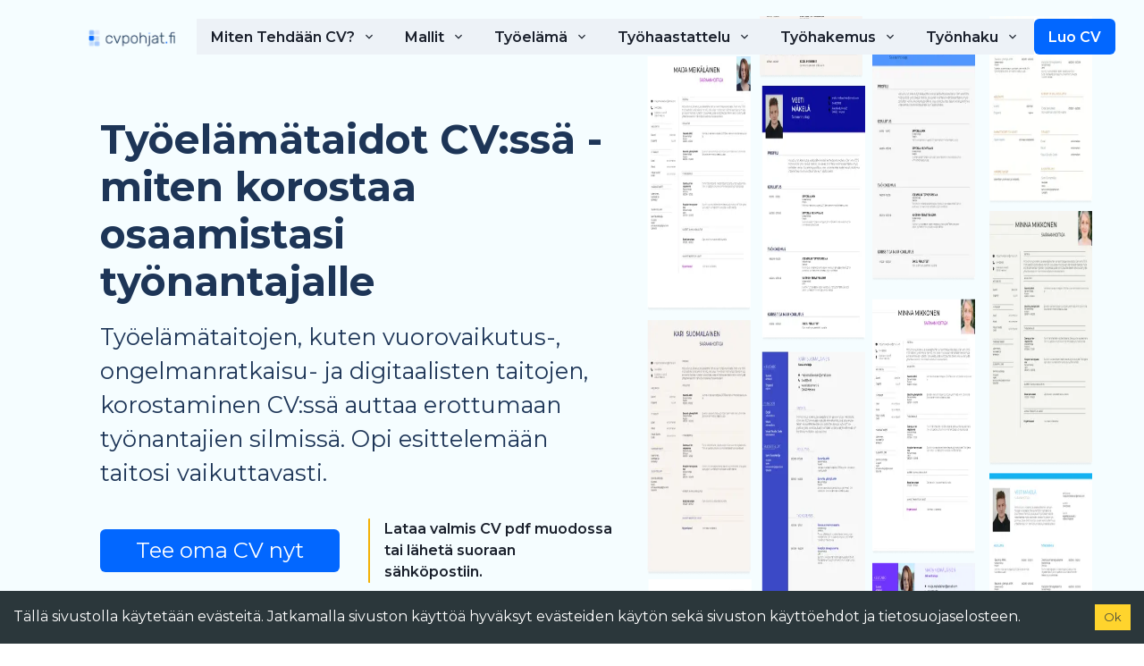

--- FILE ---
content_type: text/html; charset=utf-8
request_url: https://www.cvpohjat.fi/ansioluettelo/taidot
body_size: 17712
content:
<!DOCTYPE html><html><head><meta charSet="utf-8"/><meta name="viewport" content="width=device-width"/><meta name="robots" content="index,follow"/><meta name="next-head-count" content="3"/><link rel="preconnect" href="https://fonts.gstatic.com"/><link rel="shortcut icon" href="/favicon.ico"/><meta name="viewport" content="width=device-width, initial-scale=1.0, maximum-scale=1.0,user-scalable=0"/><script id="google" async="" src="https://www.googletagmanager.com/gtag/js?id=UA-142887631-14"></script><script async="" id="tracking">
              window.dataLayer = window.dataLayer || [];
              function gtag(){dataLayer.push(arguments);}
              gtag('js', new Date());
              gtag('config', 'UA-142887631-14', {
                page_path: window.location.pathname,
              });
          </script><link rel="preconnect" href="https://fonts.gstatic.com" crossorigin /><noscript data-n-css=""></noscript><script defer="" nomodule="" src="/_next/static/chunks/polyfills-c67a75d1b6f99dc8.js"></script><script src="/_next/static/chunks/webpack-956fcddeb1a7007e.js" defer=""></script><script src="/_next/static/chunks/framework-5d22b1fdc4271279.js" defer=""></script><script src="/_next/static/chunks/main-4ada87b995e6a463.js" defer=""></script><script src="/_next/static/chunks/pages/_app-b6acfd00eff51fcc.js" defer=""></script><script src="/_next/static/chunks/545f34e4-de130a3d2307931c.js" defer=""></script><script src="/_next/static/chunks/1664-9ad65ab6e4502b59.js" defer=""></script><script src="/_next/static/chunks/1905-955d5e4026de27d8.js" defer=""></script><script src="/_next/static/chunks/9016-726e7112f1fb9188.js" defer=""></script><script src="/_next/static/chunks/2867-dca0ec746263038b.js" defer=""></script><script src="/_next/static/chunks/5664-65b0a8f242383c80.js" defer=""></script><script src="/_next/static/chunks/5400-51379fd923129786.js" defer=""></script><script src="/_next/static/chunks/5498-0e028cd014ed6cf4.js" defer=""></script><script src="/_next/static/chunks/pages/ansioluettelo/taidot-1e0582853f9473bf.js" defer=""></script><script src="/_next/static/Ng3YB6ohEpM0nwBg1lfRT/_buildManifest.js" defer=""></script><script src="/_next/static/Ng3YB6ohEpM0nwBg1lfRT/_ssgManifest.js" defer=""></script><style data-href="https://fonts.googleapis.com/css2?family=Montserrat:wght@100;200;300;400;500;600;700;800;900&display=swap">@font-face{font-family:'Montserrat';font-style:normal;font-weight:100;font-display:swap;src:url(https://fonts.gstatic.com/s/montserrat/v26/JTUHjIg1_i6t8kCHKm4532VJOt5-QNFgpCtr6Uw9.woff) format('woff')}@font-face{font-family:'Montserrat';font-style:normal;font-weight:200;font-display:swap;src:url(https://fonts.gstatic.com/s/montserrat/v26/JTUHjIg1_i6t8kCHKm4532VJOt5-QNFgpCvr6Ew9.woff) format('woff')}@font-face{font-family:'Montserrat';font-style:normal;font-weight:300;font-display:swap;src:url(https://fonts.gstatic.com/s/montserrat/v26/JTUHjIg1_i6t8kCHKm4532VJOt5-QNFgpCs16Ew9.woff) format('woff')}@font-face{font-family:'Montserrat';font-style:normal;font-weight:400;font-display:swap;src:url(https://fonts.gstatic.com/s/montserrat/v26/JTUHjIg1_i6t8kCHKm4532VJOt5-QNFgpCtr6Ew9.woff) format('woff')}@font-face{font-family:'Montserrat';font-style:normal;font-weight:500;font-display:swap;src:url(https://fonts.gstatic.com/s/montserrat/v26/JTUHjIg1_i6t8kCHKm4532VJOt5-QNFgpCtZ6Ew9.woff) format('woff')}@font-face{font-family:'Montserrat';font-style:normal;font-weight:600;font-display:swap;src:url(https://fonts.gstatic.com/s/montserrat/v26/JTUHjIg1_i6t8kCHKm4532VJOt5-QNFgpCu170w9.woff) format('woff')}@font-face{font-family:'Montserrat';font-style:normal;font-weight:700;font-display:swap;src:url(https://fonts.gstatic.com/s/montserrat/v26/JTUHjIg1_i6t8kCHKm4532VJOt5-QNFgpCuM70w9.woff) format('woff')}@font-face{font-family:'Montserrat';font-style:normal;font-weight:800;font-display:swap;src:url(https://fonts.gstatic.com/s/montserrat/v26/JTUHjIg1_i6t8kCHKm4532VJOt5-QNFgpCvr70w9.woff) format('woff')}@font-face{font-family:'Montserrat';font-style:normal;font-weight:900;font-display:swap;src:url(https://fonts.gstatic.com/s/montserrat/v26/JTUHjIg1_i6t8kCHKm4532VJOt5-QNFgpCvC70w9.woff) format('woff')}@font-face{font-family:'Montserrat';font-style:normal;font-weight:100;font-display:swap;src:url(https://fonts.gstatic.com/s/montserrat/v26/JTUSjIg1_i6t8kCHKm459WRhyyTh89ZNpQ.woff2) format('woff2');unicode-range:U+0460-052F,U+1C80-1C88,U+20B4,U+2DE0-2DFF,U+A640-A69F,U+FE2E-FE2F}@font-face{font-family:'Montserrat';font-style:normal;font-weight:100;font-display:swap;src:url(https://fonts.gstatic.com/s/montserrat/v26/JTUSjIg1_i6t8kCHKm459W1hyyTh89ZNpQ.woff2) format('woff2');unicode-range:U+0301,U+0400-045F,U+0490-0491,U+04B0-04B1,U+2116}@font-face{font-family:'Montserrat';font-style:normal;font-weight:100;font-display:swap;src:url(https://fonts.gstatic.com/s/montserrat/v26/JTUSjIg1_i6t8kCHKm459WZhyyTh89ZNpQ.woff2) format('woff2');unicode-range:U+0102-0103,U+0110-0111,U+0128-0129,U+0168-0169,U+01A0-01A1,U+01AF-01B0,U+0300-0301,U+0303-0304,U+0308-0309,U+0323,U+0329,U+1EA0-1EF9,U+20AB}@font-face{font-family:'Montserrat';font-style:normal;font-weight:100;font-display:swap;src:url(https://fonts.gstatic.com/s/montserrat/v26/JTUSjIg1_i6t8kCHKm459WdhyyTh89ZNpQ.woff2) format('woff2');unicode-range:U+0100-02AF,U+0304,U+0308,U+0329,U+1E00-1E9F,U+1EF2-1EFF,U+2020,U+20A0-20AB,U+20AD-20CF,U+2113,U+2C60-2C7F,U+A720-A7FF}@font-face{font-family:'Montserrat';font-style:normal;font-weight:100;font-display:swap;src:url(https://fonts.gstatic.com/s/montserrat/v26/JTUSjIg1_i6t8kCHKm459WlhyyTh89Y.woff2) format('woff2');unicode-range:U+0000-00FF,U+0131,U+0152-0153,U+02BB-02BC,U+02C6,U+02DA,U+02DC,U+0304,U+0308,U+0329,U+2000-206F,U+2074,U+20AC,U+2122,U+2191,U+2193,U+2212,U+2215,U+FEFF,U+FFFD}@font-face{font-family:'Montserrat';font-style:normal;font-weight:200;font-display:swap;src:url(https://fonts.gstatic.com/s/montserrat/v26/JTUSjIg1_i6t8kCHKm459WRhyyTh89ZNpQ.woff2) format('woff2');unicode-range:U+0460-052F,U+1C80-1C88,U+20B4,U+2DE0-2DFF,U+A640-A69F,U+FE2E-FE2F}@font-face{font-family:'Montserrat';font-style:normal;font-weight:200;font-display:swap;src:url(https://fonts.gstatic.com/s/montserrat/v26/JTUSjIg1_i6t8kCHKm459W1hyyTh89ZNpQ.woff2) format('woff2');unicode-range:U+0301,U+0400-045F,U+0490-0491,U+04B0-04B1,U+2116}@font-face{font-family:'Montserrat';font-style:normal;font-weight:200;font-display:swap;src:url(https://fonts.gstatic.com/s/montserrat/v26/JTUSjIg1_i6t8kCHKm459WZhyyTh89ZNpQ.woff2) format('woff2');unicode-range:U+0102-0103,U+0110-0111,U+0128-0129,U+0168-0169,U+01A0-01A1,U+01AF-01B0,U+0300-0301,U+0303-0304,U+0308-0309,U+0323,U+0329,U+1EA0-1EF9,U+20AB}@font-face{font-family:'Montserrat';font-style:normal;font-weight:200;font-display:swap;src:url(https://fonts.gstatic.com/s/montserrat/v26/JTUSjIg1_i6t8kCHKm459WdhyyTh89ZNpQ.woff2) format('woff2');unicode-range:U+0100-02AF,U+0304,U+0308,U+0329,U+1E00-1E9F,U+1EF2-1EFF,U+2020,U+20A0-20AB,U+20AD-20CF,U+2113,U+2C60-2C7F,U+A720-A7FF}@font-face{font-family:'Montserrat';font-style:normal;font-weight:200;font-display:swap;src:url(https://fonts.gstatic.com/s/montserrat/v26/JTUSjIg1_i6t8kCHKm459WlhyyTh89Y.woff2) format('woff2');unicode-range:U+0000-00FF,U+0131,U+0152-0153,U+02BB-02BC,U+02C6,U+02DA,U+02DC,U+0304,U+0308,U+0329,U+2000-206F,U+2074,U+20AC,U+2122,U+2191,U+2193,U+2212,U+2215,U+FEFF,U+FFFD}@font-face{font-family:'Montserrat';font-style:normal;font-weight:300;font-display:swap;src:url(https://fonts.gstatic.com/s/montserrat/v26/JTUSjIg1_i6t8kCHKm459WRhyyTh89ZNpQ.woff2) format('woff2');unicode-range:U+0460-052F,U+1C80-1C88,U+20B4,U+2DE0-2DFF,U+A640-A69F,U+FE2E-FE2F}@font-face{font-family:'Montserrat';font-style:normal;font-weight:300;font-display:swap;src:url(https://fonts.gstatic.com/s/montserrat/v26/JTUSjIg1_i6t8kCHKm459W1hyyTh89ZNpQ.woff2) format('woff2');unicode-range:U+0301,U+0400-045F,U+0490-0491,U+04B0-04B1,U+2116}@font-face{font-family:'Montserrat';font-style:normal;font-weight:300;font-display:swap;src:url(https://fonts.gstatic.com/s/montserrat/v26/JTUSjIg1_i6t8kCHKm459WZhyyTh89ZNpQ.woff2) format('woff2');unicode-range:U+0102-0103,U+0110-0111,U+0128-0129,U+0168-0169,U+01A0-01A1,U+01AF-01B0,U+0300-0301,U+0303-0304,U+0308-0309,U+0323,U+0329,U+1EA0-1EF9,U+20AB}@font-face{font-family:'Montserrat';font-style:normal;font-weight:300;font-display:swap;src:url(https://fonts.gstatic.com/s/montserrat/v26/JTUSjIg1_i6t8kCHKm459WdhyyTh89ZNpQ.woff2) format('woff2');unicode-range:U+0100-02AF,U+0304,U+0308,U+0329,U+1E00-1E9F,U+1EF2-1EFF,U+2020,U+20A0-20AB,U+20AD-20CF,U+2113,U+2C60-2C7F,U+A720-A7FF}@font-face{font-family:'Montserrat';font-style:normal;font-weight:300;font-display:swap;src:url(https://fonts.gstatic.com/s/montserrat/v26/JTUSjIg1_i6t8kCHKm459WlhyyTh89Y.woff2) format('woff2');unicode-range:U+0000-00FF,U+0131,U+0152-0153,U+02BB-02BC,U+02C6,U+02DA,U+02DC,U+0304,U+0308,U+0329,U+2000-206F,U+2074,U+20AC,U+2122,U+2191,U+2193,U+2212,U+2215,U+FEFF,U+FFFD}@font-face{font-family:'Montserrat';font-style:normal;font-weight:400;font-display:swap;src:url(https://fonts.gstatic.com/s/montserrat/v26/JTUSjIg1_i6t8kCHKm459WRhyyTh89ZNpQ.woff2) format('woff2');unicode-range:U+0460-052F,U+1C80-1C88,U+20B4,U+2DE0-2DFF,U+A640-A69F,U+FE2E-FE2F}@font-face{font-family:'Montserrat';font-style:normal;font-weight:400;font-display:swap;src:url(https://fonts.gstatic.com/s/montserrat/v26/JTUSjIg1_i6t8kCHKm459W1hyyTh89ZNpQ.woff2) format('woff2');unicode-range:U+0301,U+0400-045F,U+0490-0491,U+04B0-04B1,U+2116}@font-face{font-family:'Montserrat';font-style:normal;font-weight:400;font-display:swap;src:url(https://fonts.gstatic.com/s/montserrat/v26/JTUSjIg1_i6t8kCHKm459WZhyyTh89ZNpQ.woff2) format('woff2');unicode-range:U+0102-0103,U+0110-0111,U+0128-0129,U+0168-0169,U+01A0-01A1,U+01AF-01B0,U+0300-0301,U+0303-0304,U+0308-0309,U+0323,U+0329,U+1EA0-1EF9,U+20AB}@font-face{font-family:'Montserrat';font-style:normal;font-weight:400;font-display:swap;src:url(https://fonts.gstatic.com/s/montserrat/v26/JTUSjIg1_i6t8kCHKm459WdhyyTh89ZNpQ.woff2) format('woff2');unicode-range:U+0100-02AF,U+0304,U+0308,U+0329,U+1E00-1E9F,U+1EF2-1EFF,U+2020,U+20A0-20AB,U+20AD-20CF,U+2113,U+2C60-2C7F,U+A720-A7FF}@font-face{font-family:'Montserrat';font-style:normal;font-weight:400;font-display:swap;src:url(https://fonts.gstatic.com/s/montserrat/v26/JTUSjIg1_i6t8kCHKm459WlhyyTh89Y.woff2) format('woff2');unicode-range:U+0000-00FF,U+0131,U+0152-0153,U+02BB-02BC,U+02C6,U+02DA,U+02DC,U+0304,U+0308,U+0329,U+2000-206F,U+2074,U+20AC,U+2122,U+2191,U+2193,U+2212,U+2215,U+FEFF,U+FFFD}@font-face{font-family:'Montserrat';font-style:normal;font-weight:500;font-display:swap;src:url(https://fonts.gstatic.com/s/montserrat/v26/JTUSjIg1_i6t8kCHKm459WRhyyTh89ZNpQ.woff2) format('woff2');unicode-range:U+0460-052F,U+1C80-1C88,U+20B4,U+2DE0-2DFF,U+A640-A69F,U+FE2E-FE2F}@font-face{font-family:'Montserrat';font-style:normal;font-weight:500;font-display:swap;src:url(https://fonts.gstatic.com/s/montserrat/v26/JTUSjIg1_i6t8kCHKm459W1hyyTh89ZNpQ.woff2) format('woff2');unicode-range:U+0301,U+0400-045F,U+0490-0491,U+04B0-04B1,U+2116}@font-face{font-family:'Montserrat';font-style:normal;font-weight:500;font-display:swap;src:url(https://fonts.gstatic.com/s/montserrat/v26/JTUSjIg1_i6t8kCHKm459WZhyyTh89ZNpQ.woff2) format('woff2');unicode-range:U+0102-0103,U+0110-0111,U+0128-0129,U+0168-0169,U+01A0-01A1,U+01AF-01B0,U+0300-0301,U+0303-0304,U+0308-0309,U+0323,U+0329,U+1EA0-1EF9,U+20AB}@font-face{font-family:'Montserrat';font-style:normal;font-weight:500;font-display:swap;src:url(https://fonts.gstatic.com/s/montserrat/v26/JTUSjIg1_i6t8kCHKm459WdhyyTh89ZNpQ.woff2) format('woff2');unicode-range:U+0100-02AF,U+0304,U+0308,U+0329,U+1E00-1E9F,U+1EF2-1EFF,U+2020,U+20A0-20AB,U+20AD-20CF,U+2113,U+2C60-2C7F,U+A720-A7FF}@font-face{font-family:'Montserrat';font-style:normal;font-weight:500;font-display:swap;src:url(https://fonts.gstatic.com/s/montserrat/v26/JTUSjIg1_i6t8kCHKm459WlhyyTh89Y.woff2) format('woff2');unicode-range:U+0000-00FF,U+0131,U+0152-0153,U+02BB-02BC,U+02C6,U+02DA,U+02DC,U+0304,U+0308,U+0329,U+2000-206F,U+2074,U+20AC,U+2122,U+2191,U+2193,U+2212,U+2215,U+FEFF,U+FFFD}@font-face{font-family:'Montserrat';font-style:normal;font-weight:600;font-display:swap;src:url(https://fonts.gstatic.com/s/montserrat/v26/JTUSjIg1_i6t8kCHKm459WRhyyTh89ZNpQ.woff2) format('woff2');unicode-range:U+0460-052F,U+1C80-1C88,U+20B4,U+2DE0-2DFF,U+A640-A69F,U+FE2E-FE2F}@font-face{font-family:'Montserrat';font-style:normal;font-weight:600;font-display:swap;src:url(https://fonts.gstatic.com/s/montserrat/v26/JTUSjIg1_i6t8kCHKm459W1hyyTh89ZNpQ.woff2) format('woff2');unicode-range:U+0301,U+0400-045F,U+0490-0491,U+04B0-04B1,U+2116}@font-face{font-family:'Montserrat';font-style:normal;font-weight:600;font-display:swap;src:url(https://fonts.gstatic.com/s/montserrat/v26/JTUSjIg1_i6t8kCHKm459WZhyyTh89ZNpQ.woff2) format('woff2');unicode-range:U+0102-0103,U+0110-0111,U+0128-0129,U+0168-0169,U+01A0-01A1,U+01AF-01B0,U+0300-0301,U+0303-0304,U+0308-0309,U+0323,U+0329,U+1EA0-1EF9,U+20AB}@font-face{font-family:'Montserrat';font-style:normal;font-weight:600;font-display:swap;src:url(https://fonts.gstatic.com/s/montserrat/v26/JTUSjIg1_i6t8kCHKm459WdhyyTh89ZNpQ.woff2) format('woff2');unicode-range:U+0100-02AF,U+0304,U+0308,U+0329,U+1E00-1E9F,U+1EF2-1EFF,U+2020,U+20A0-20AB,U+20AD-20CF,U+2113,U+2C60-2C7F,U+A720-A7FF}@font-face{font-family:'Montserrat';font-style:normal;font-weight:600;font-display:swap;src:url(https://fonts.gstatic.com/s/montserrat/v26/JTUSjIg1_i6t8kCHKm459WlhyyTh89Y.woff2) format('woff2');unicode-range:U+0000-00FF,U+0131,U+0152-0153,U+02BB-02BC,U+02C6,U+02DA,U+02DC,U+0304,U+0308,U+0329,U+2000-206F,U+2074,U+20AC,U+2122,U+2191,U+2193,U+2212,U+2215,U+FEFF,U+FFFD}@font-face{font-family:'Montserrat';font-style:normal;font-weight:700;font-display:swap;src:url(https://fonts.gstatic.com/s/montserrat/v26/JTUSjIg1_i6t8kCHKm459WRhyyTh89ZNpQ.woff2) format('woff2');unicode-range:U+0460-052F,U+1C80-1C88,U+20B4,U+2DE0-2DFF,U+A640-A69F,U+FE2E-FE2F}@font-face{font-family:'Montserrat';font-style:normal;font-weight:700;font-display:swap;src:url(https://fonts.gstatic.com/s/montserrat/v26/JTUSjIg1_i6t8kCHKm459W1hyyTh89ZNpQ.woff2) format('woff2');unicode-range:U+0301,U+0400-045F,U+0490-0491,U+04B0-04B1,U+2116}@font-face{font-family:'Montserrat';font-style:normal;font-weight:700;font-display:swap;src:url(https://fonts.gstatic.com/s/montserrat/v26/JTUSjIg1_i6t8kCHKm459WZhyyTh89ZNpQ.woff2) format('woff2');unicode-range:U+0102-0103,U+0110-0111,U+0128-0129,U+0168-0169,U+01A0-01A1,U+01AF-01B0,U+0300-0301,U+0303-0304,U+0308-0309,U+0323,U+0329,U+1EA0-1EF9,U+20AB}@font-face{font-family:'Montserrat';font-style:normal;font-weight:700;font-display:swap;src:url(https://fonts.gstatic.com/s/montserrat/v26/JTUSjIg1_i6t8kCHKm459WdhyyTh89ZNpQ.woff2) format('woff2');unicode-range:U+0100-02AF,U+0304,U+0308,U+0329,U+1E00-1E9F,U+1EF2-1EFF,U+2020,U+20A0-20AB,U+20AD-20CF,U+2113,U+2C60-2C7F,U+A720-A7FF}@font-face{font-family:'Montserrat';font-style:normal;font-weight:700;font-display:swap;src:url(https://fonts.gstatic.com/s/montserrat/v26/JTUSjIg1_i6t8kCHKm459WlhyyTh89Y.woff2) format('woff2');unicode-range:U+0000-00FF,U+0131,U+0152-0153,U+02BB-02BC,U+02C6,U+02DA,U+02DC,U+0304,U+0308,U+0329,U+2000-206F,U+2074,U+20AC,U+2122,U+2191,U+2193,U+2212,U+2215,U+FEFF,U+FFFD}@font-face{font-family:'Montserrat';font-style:normal;font-weight:800;font-display:swap;src:url(https://fonts.gstatic.com/s/montserrat/v26/JTUSjIg1_i6t8kCHKm459WRhyyTh89ZNpQ.woff2) format('woff2');unicode-range:U+0460-052F,U+1C80-1C88,U+20B4,U+2DE0-2DFF,U+A640-A69F,U+FE2E-FE2F}@font-face{font-family:'Montserrat';font-style:normal;font-weight:800;font-display:swap;src:url(https://fonts.gstatic.com/s/montserrat/v26/JTUSjIg1_i6t8kCHKm459W1hyyTh89ZNpQ.woff2) format('woff2');unicode-range:U+0301,U+0400-045F,U+0490-0491,U+04B0-04B1,U+2116}@font-face{font-family:'Montserrat';font-style:normal;font-weight:800;font-display:swap;src:url(https://fonts.gstatic.com/s/montserrat/v26/JTUSjIg1_i6t8kCHKm459WZhyyTh89ZNpQ.woff2) format('woff2');unicode-range:U+0102-0103,U+0110-0111,U+0128-0129,U+0168-0169,U+01A0-01A1,U+01AF-01B0,U+0300-0301,U+0303-0304,U+0308-0309,U+0323,U+0329,U+1EA0-1EF9,U+20AB}@font-face{font-family:'Montserrat';font-style:normal;font-weight:800;font-display:swap;src:url(https://fonts.gstatic.com/s/montserrat/v26/JTUSjIg1_i6t8kCHKm459WdhyyTh89ZNpQ.woff2) format('woff2');unicode-range:U+0100-02AF,U+0304,U+0308,U+0329,U+1E00-1E9F,U+1EF2-1EFF,U+2020,U+20A0-20AB,U+20AD-20CF,U+2113,U+2C60-2C7F,U+A720-A7FF}@font-face{font-family:'Montserrat';font-style:normal;font-weight:800;font-display:swap;src:url(https://fonts.gstatic.com/s/montserrat/v26/JTUSjIg1_i6t8kCHKm459WlhyyTh89Y.woff2) format('woff2');unicode-range:U+0000-00FF,U+0131,U+0152-0153,U+02BB-02BC,U+02C6,U+02DA,U+02DC,U+0304,U+0308,U+0329,U+2000-206F,U+2074,U+20AC,U+2122,U+2191,U+2193,U+2212,U+2215,U+FEFF,U+FFFD}@font-face{font-family:'Montserrat';font-style:normal;font-weight:900;font-display:swap;src:url(https://fonts.gstatic.com/s/montserrat/v26/JTUSjIg1_i6t8kCHKm459WRhyyTh89ZNpQ.woff2) format('woff2');unicode-range:U+0460-052F,U+1C80-1C88,U+20B4,U+2DE0-2DFF,U+A640-A69F,U+FE2E-FE2F}@font-face{font-family:'Montserrat';font-style:normal;font-weight:900;font-display:swap;src:url(https://fonts.gstatic.com/s/montserrat/v26/JTUSjIg1_i6t8kCHKm459W1hyyTh89ZNpQ.woff2) format('woff2');unicode-range:U+0301,U+0400-045F,U+0490-0491,U+04B0-04B1,U+2116}@font-face{font-family:'Montserrat';font-style:normal;font-weight:900;font-display:swap;src:url(https://fonts.gstatic.com/s/montserrat/v26/JTUSjIg1_i6t8kCHKm459WZhyyTh89ZNpQ.woff2) format('woff2');unicode-range:U+0102-0103,U+0110-0111,U+0128-0129,U+0168-0169,U+01A0-01A1,U+01AF-01B0,U+0300-0301,U+0303-0304,U+0308-0309,U+0323,U+0329,U+1EA0-1EF9,U+20AB}@font-face{font-family:'Montserrat';font-style:normal;font-weight:900;font-display:swap;src:url(https://fonts.gstatic.com/s/montserrat/v26/JTUSjIg1_i6t8kCHKm459WdhyyTh89ZNpQ.woff2) format('woff2');unicode-range:U+0100-02AF,U+0304,U+0308,U+0329,U+1E00-1E9F,U+1EF2-1EFF,U+2020,U+20A0-20AB,U+20AD-20CF,U+2113,U+2C60-2C7F,U+A720-A7FF}@font-face{font-family:'Montserrat';font-style:normal;font-weight:900;font-display:swap;src:url(https://fonts.gstatic.com/s/montserrat/v26/JTUSjIg1_i6t8kCHKm459WlhyyTh89Y.woff2) format('woff2');unicode-range:U+0000-00FF,U+0131,U+0152-0153,U+02BB-02BC,U+02C6,U+02DA,U+02DC,U+0304,U+0308,U+0329,U+2000-206F,U+2074,U+20AC,U+2122,U+2191,U+2193,U+2212,U+2215,U+FEFF,U+FFFD}</style></head><body><script id="chakra-script">!(function(){try{var a=function(c){var v="(prefers-color-scheme: dark)",h=window.matchMedia(v).matches?"dark":"light",r=c==="system"?h:c,o=document.documentElement,s=document.body,l="chakra-ui-light",d="chakra-ui-dark",i=r==="dark";return s.classList.add(i?d:l),s.classList.remove(i?l:d),o.style.colorScheme=r,o.dataset.theme=r,r},n=a,m="light",e="chakra-ui-color-mode",t=localStorage.getItem(e);t?a(t):localStorage.setItem(e,a(m))}catch(a){}})();</script><div id="__next"><script async="" src="https://upload-widget.cloudinary.com/global/all.js" type="text/javascript"></script><style data-emotion="css-global ty6ntl">:host,:root,[data-theme]{--chakra-ring-inset:var(--chakra-empty,/*!*/ /*!*/);--chakra-ring-offset-width:0px;--chakra-ring-offset-color:#fff;--chakra-ring-color:rgba(66, 153, 225, 0.6);--chakra-ring-offset-shadow:0 0 #0000;--chakra-ring-shadow:0 0 #0000;--chakra-space-x-reverse:0;--chakra-space-y-reverse:0;--chakra-colors-transparent:transparent;--chakra-colors-current:currentColor;--chakra-colors-black:#000000;--chakra-colors-white:#FFFFFF;--chakra-colors-whiteAlpha-50:rgba(255, 255, 255, 0.04);--chakra-colors-whiteAlpha-100:rgba(255, 255, 255, 0.06);--chakra-colors-whiteAlpha-200:rgba(255, 255, 255, 0.08);--chakra-colors-whiteAlpha-300:rgba(255, 255, 255, 0.16);--chakra-colors-whiteAlpha-400:rgba(255, 255, 255, 0.24);--chakra-colors-whiteAlpha-500:rgba(255, 255, 255, 0.36);--chakra-colors-whiteAlpha-600:rgba(255, 255, 255, 0.48);--chakra-colors-whiteAlpha-700:rgba(255, 255, 255, 0.64);--chakra-colors-whiteAlpha-800:rgba(255, 255, 255, 0.80);--chakra-colors-whiteAlpha-900:rgba(255, 255, 255, 0.92);--chakra-colors-blackAlpha-50:rgba(0, 0, 0, 0.04);--chakra-colors-blackAlpha-100:rgba(0, 0, 0, 0.06);--chakra-colors-blackAlpha-200:rgba(0, 0, 0, 0.08);--chakra-colors-blackAlpha-300:rgba(0, 0, 0, 0.16);--chakra-colors-blackAlpha-400:rgba(0, 0, 0, 0.24);--chakra-colors-blackAlpha-500:rgba(0, 0, 0, 0.36);--chakra-colors-blackAlpha-600:rgba(0, 0, 0, 0.48);--chakra-colors-blackAlpha-700:rgba(0, 0, 0, 0.64);--chakra-colors-blackAlpha-800:rgba(0, 0, 0, 0.80);--chakra-colors-blackAlpha-900:rgba(0, 0, 0, 0.92);--chakra-colors-gray-50:#F7FAFC;--chakra-colors-gray-100:#EDF2F7;--chakra-colors-gray-200:#E2E8F0;--chakra-colors-gray-300:#CBD5E0;--chakra-colors-gray-400:#A0AEC0;--chakra-colors-gray-500:#718096;--chakra-colors-gray-600:#4A5568;--chakra-colors-gray-700:#2D3748;--chakra-colors-gray-800:#1A202C;--chakra-colors-gray-900:#171923;--chakra-colors-red-50:#FFF5F5;--chakra-colors-red-100:#FED7D7;--chakra-colors-red-200:#FEB2B2;--chakra-colors-red-300:#FC8181;--chakra-colors-red-400:#F56565;--chakra-colors-red-500:#E53E3E;--chakra-colors-red-600:#C53030;--chakra-colors-red-700:#9B2C2C;--chakra-colors-red-800:#822727;--chakra-colors-red-900:#63171B;--chakra-colors-orange-50:#FFFAF0;--chakra-colors-orange-100:#FEEBC8;--chakra-colors-orange-200:#FBD38D;--chakra-colors-orange-300:#F6AD55;--chakra-colors-orange-400:#ED8936;--chakra-colors-orange-500:#DD6B20;--chakra-colors-orange-600:#C05621;--chakra-colors-orange-700:#9C4221;--chakra-colors-orange-800:#7B341E;--chakra-colors-orange-900:#652B19;--chakra-colors-yellow-50:#FFFFF0;--chakra-colors-yellow-100:#FEFCBF;--chakra-colors-yellow-200:#FAF089;--chakra-colors-yellow-300:#F6E05E;--chakra-colors-yellow-400:#ECC94B;--chakra-colors-yellow-500:#D69E2E;--chakra-colors-yellow-600:#B7791F;--chakra-colors-yellow-700:#975A16;--chakra-colors-yellow-800:#744210;--chakra-colors-yellow-900:#5F370E;--chakra-colors-green-50:#F0FFF4;--chakra-colors-green-100:#C6F6D5;--chakra-colors-green-200:#9AE6B4;--chakra-colors-green-300:#68D391;--chakra-colors-green-400:#48BB78;--chakra-colors-green-500:#38A169;--chakra-colors-green-600:#2F855A;--chakra-colors-green-700:#276749;--chakra-colors-green-800:#22543D;--chakra-colors-green-900:#1C4532;--chakra-colors-teal-50:#E6FFFA;--chakra-colors-teal-100:#B2F5EA;--chakra-colors-teal-200:#81E6D9;--chakra-colors-teal-300:#4FD1C5;--chakra-colors-teal-400:#38B2AC;--chakra-colors-teal-500:#319795;--chakra-colors-teal-600:#2C7A7B;--chakra-colors-teal-700:#285E61;--chakra-colors-teal-800:#234E52;--chakra-colors-teal-900:#1D4044;--chakra-colors-blue-50:#ebf8ff;--chakra-colors-blue-100:#bee3f8;--chakra-colors-blue-200:#90cdf4;--chakra-colors-blue-300:#63b3ed;--chakra-colors-blue-400:#4299e1;--chakra-colors-blue-500:#3182ce;--chakra-colors-blue-600:#2b6cb0;--chakra-colors-blue-700:#2c5282;--chakra-colors-blue-800:#2a4365;--chakra-colors-blue-900:#1A365D;--chakra-colors-cyan-50:#EDFDFD;--chakra-colors-cyan-100:#C4F1F9;--chakra-colors-cyan-200:#9DECF9;--chakra-colors-cyan-300:#76E4F7;--chakra-colors-cyan-400:#0BC5EA;--chakra-colors-cyan-500:#00B5D8;--chakra-colors-cyan-600:#00A3C4;--chakra-colors-cyan-700:#0987A0;--chakra-colors-cyan-800:#086F83;--chakra-colors-cyan-900:#065666;--chakra-colors-purple-50:#FAF5FF;--chakra-colors-purple-100:#E9D8FD;--chakra-colors-purple-200:#D6BCFA;--chakra-colors-purple-300:#B794F4;--chakra-colors-purple-400:#9F7AEA;--chakra-colors-purple-500:#805AD5;--chakra-colors-purple-600:#6B46C1;--chakra-colors-purple-700:#553C9A;--chakra-colors-purple-800:#44337A;--chakra-colors-purple-900:#322659;--chakra-colors-pink-50:#FFF5F7;--chakra-colors-pink-100:#FED7E2;--chakra-colors-pink-200:#FBB6CE;--chakra-colors-pink-300:#F687B3;--chakra-colors-pink-400:#ED64A6;--chakra-colors-pink-500:#D53F8C;--chakra-colors-pink-600:#B83280;--chakra-colors-pink-700:#97266D;--chakra-colors-pink-800:#702459;--chakra-colors-pink-900:#521B41;--chakra-colors-linkedin-50:#E8F4F9;--chakra-colors-linkedin-100:#CFEDFB;--chakra-colors-linkedin-200:#9BDAF3;--chakra-colors-linkedin-300:#68C7EC;--chakra-colors-linkedin-400:#34B3E4;--chakra-colors-linkedin-500:#00A0DC;--chakra-colors-linkedin-600:#008CC9;--chakra-colors-linkedin-700:#0077B5;--chakra-colors-linkedin-800:#005E93;--chakra-colors-linkedin-900:#004471;--chakra-colors-facebook-50:#E8F4F9;--chakra-colors-facebook-100:#D9DEE9;--chakra-colors-facebook-200:#B7C2DA;--chakra-colors-facebook-300:#6482C0;--chakra-colors-facebook-400:#4267B2;--chakra-colors-facebook-500:#385898;--chakra-colors-facebook-600:#314E89;--chakra-colors-facebook-700:#29487D;--chakra-colors-facebook-800:#223B67;--chakra-colors-facebook-900:#1E355B;--chakra-colors-messenger-50:#D0E6FF;--chakra-colors-messenger-100:#B9DAFF;--chakra-colors-messenger-200:#A2CDFF;--chakra-colors-messenger-300:#7AB8FF;--chakra-colors-messenger-400:#2E90FF;--chakra-colors-messenger-500:#0078FF;--chakra-colors-messenger-600:#0063D1;--chakra-colors-messenger-700:#0052AC;--chakra-colors-messenger-800:#003C7E;--chakra-colors-messenger-900:#002C5C;--chakra-colors-whatsapp-50:#dffeec;--chakra-colors-whatsapp-100:#b9f5d0;--chakra-colors-whatsapp-200:#90edb3;--chakra-colors-whatsapp-300:#65e495;--chakra-colors-whatsapp-400:#3cdd78;--chakra-colors-whatsapp-500:#22c35e;--chakra-colors-whatsapp-600:#179848;--chakra-colors-whatsapp-700:#0c6c33;--chakra-colors-whatsapp-800:#01421c;--chakra-colors-whatsapp-900:#001803;--chakra-colors-twitter-50:#E5F4FD;--chakra-colors-twitter-100:#C8E9FB;--chakra-colors-twitter-200:#A8DCFA;--chakra-colors-twitter-300:#83CDF7;--chakra-colors-twitter-400:#57BBF5;--chakra-colors-twitter-500:#1DA1F2;--chakra-colors-twitter-600:#1A94DA;--chakra-colors-twitter-700:#1681BF;--chakra-colors-twitter-800:#136B9E;--chakra-colors-twitter-900:#0D4D71;--chakra-colors-telegram-50:#E3F2F9;--chakra-colors-telegram-100:#C5E4F3;--chakra-colors-telegram-200:#A2D4EC;--chakra-colors-telegram-300:#7AC1E4;--chakra-colors-telegram-400:#47A9DA;--chakra-colors-telegram-500:#0088CC;--chakra-colors-telegram-600:#007AB8;--chakra-colors-telegram-700:#006BA1;--chakra-colors-telegram-800:#005885;--chakra-colors-telegram-900:#003F5E;--chakra-colors-primary:#0267FF;--chakra-colors-secondary:#1D3557;--chakra-colors-action:#F3B106;--chakra-colors-text-primary:#1D3557;--chakra-colors-text-light:#F6F6F6;--chakra-colors-text-bright:#FF0000;--chakra-colors-text-dark:#1D3557;--chakra-colors-text-black:302F2F;--chakra-colors-background-light:#F7FFFF;--chakra-colors-checkBoxSchema-background:#92824E;--chakra-colors-checkBoxSchema-border:#92824E;--chakra-borders-none:0;--chakra-borders-1px:1px solid;--chakra-borders-2px:2px solid;--chakra-borders-4px:4px solid;--chakra-borders-8px:8px solid;--chakra-fonts-heading:Montserrat;--chakra-fonts-body:Montserrat;--chakra-fonts-mono:SFMono-Regular,Menlo,Monaco,Consolas,"Liberation Mono","Courier New",monospace;--chakra-fontSizes-3xs:0.45rem;--chakra-fontSizes-2xs:0.625rem;--chakra-fontSizes-xs:0.75rem;--chakra-fontSizes-sm:0.875rem;--chakra-fontSizes-md:1rem;--chakra-fontSizes-lg:1.125rem;--chakra-fontSizes-xl:1.25rem;--chakra-fontSizes-2xl:1.5rem;--chakra-fontSizes-3xl:1.875rem;--chakra-fontSizes-4xl:2.25rem;--chakra-fontSizes-5xl:3rem;--chakra-fontSizes-6xl:3.75rem;--chakra-fontSizes-7xl:4.5rem;--chakra-fontSizes-8xl:6rem;--chakra-fontSizes-9xl:8rem;--chakra-fontWeights-hairline:100;--chakra-fontWeights-thin:200;--chakra-fontWeights-light:300;--chakra-fontWeights-normal:400;--chakra-fontWeights-medium:500;--chakra-fontWeights-semibold:600;--chakra-fontWeights-bold:700;--chakra-fontWeights-extrabold:800;--chakra-fontWeights-black:900;--chakra-letterSpacings-tighter:-0.05em;--chakra-letterSpacings-tight:-0.025em;--chakra-letterSpacings-normal:0;--chakra-letterSpacings-wide:0.025em;--chakra-letterSpacings-wider:0.05em;--chakra-letterSpacings-widest:0.1em;--chakra-lineHeights-3:.75rem;--chakra-lineHeights-4:1rem;--chakra-lineHeights-5:1.25rem;--chakra-lineHeights-6:1.5rem;--chakra-lineHeights-7:1.75rem;--chakra-lineHeights-8:2rem;--chakra-lineHeights-9:2.25rem;--chakra-lineHeights-10:2.5rem;--chakra-lineHeights-normal:normal;--chakra-lineHeights-none:1;--chakra-lineHeights-shorter:1.25;--chakra-lineHeights-short:1.375;--chakra-lineHeights-base:1.5;--chakra-lineHeights-tall:1.625;--chakra-lineHeights-taller:2;--chakra-radii-none:0;--chakra-radii-sm:0.125rem;--chakra-radii-base:0.25rem;--chakra-radii-md:0.375rem;--chakra-radii-lg:0.5rem;--chakra-radii-xl:0.75rem;--chakra-radii-2xl:1rem;--chakra-radii-3xl:1.5rem;--chakra-radii-full:9999px;--chakra-space-1:0.25rem;--chakra-space-2:0.5rem;--chakra-space-3:0.75rem;--chakra-space-4:1rem;--chakra-space-5:1.25rem;--chakra-space-6:1.5rem;--chakra-space-7:1.75rem;--chakra-space-8:2rem;--chakra-space-9:2.25rem;--chakra-space-10:2.5rem;--chakra-space-12:3rem;--chakra-space-14:3.5rem;--chakra-space-16:4rem;--chakra-space-20:5rem;--chakra-space-24:6rem;--chakra-space-28:7rem;--chakra-space-32:8rem;--chakra-space-36:9rem;--chakra-space-40:10rem;--chakra-space-44:11rem;--chakra-space-48:12rem;--chakra-space-52:13rem;--chakra-space-56:14rem;--chakra-space-60:15rem;--chakra-space-64:16rem;--chakra-space-72:18rem;--chakra-space-80:20rem;--chakra-space-96:24rem;--chakra-space-px:1px;--chakra-space-0-5:0.125rem;--chakra-space-1-5:0.375rem;--chakra-space-2-5:0.625rem;--chakra-space-3-5:0.875rem;--chakra-shadows-xs:0 0 0 1px rgba(0, 0, 0, 0.05);--chakra-shadows-sm:0 1px 2px 0 rgba(0, 0, 0, 0.05);--chakra-shadows-base:0 1px 3px 0 rgba(0, 0, 0, 0.1),0 1px 2px 0 rgba(0, 0, 0, 0.06);--chakra-shadows-md:0 4px 6px -1px rgba(0, 0, 0, 0.1),0 2px 4px -1px rgba(0, 0, 0, 0.06);--chakra-shadows-lg:0 10px 15px -3px rgba(0, 0, 0, 0.1),0 4px 6px -2px rgba(0, 0, 0, 0.05);--chakra-shadows-xl:0 20px 25px -5px rgba(0, 0, 0, 0.1),0 10px 10px -5px rgba(0, 0, 0, 0.04);--chakra-shadows-2xl:0 25px 50px -12px rgba(0, 0, 0, 0.25);--chakra-shadows-outline:0 0 0 3px rgba(66, 153, 225, 0.6);--chakra-shadows-inner:inset 0 2px 4px 0 rgba(0,0,0,0.06);--chakra-shadows-none:none;--chakra-shadows-dark-lg:rgba(0, 0, 0, 0.1) 0px 0px 0px 1px,rgba(0, 0, 0, 0.2) 0px 5px 10px,rgba(0, 0, 0, 0.4) 0px 15px 40px;--chakra-sizes-1:0.25rem;--chakra-sizes-2:0.5rem;--chakra-sizes-3:0.75rem;--chakra-sizes-4:1rem;--chakra-sizes-5:1.25rem;--chakra-sizes-6:1.5rem;--chakra-sizes-7:1.75rem;--chakra-sizes-8:2rem;--chakra-sizes-9:2.25rem;--chakra-sizes-10:2.5rem;--chakra-sizes-12:3rem;--chakra-sizes-14:3.5rem;--chakra-sizes-16:4rem;--chakra-sizes-20:5rem;--chakra-sizes-24:6rem;--chakra-sizes-28:7rem;--chakra-sizes-32:8rem;--chakra-sizes-36:9rem;--chakra-sizes-40:10rem;--chakra-sizes-44:11rem;--chakra-sizes-48:12rem;--chakra-sizes-52:13rem;--chakra-sizes-56:14rem;--chakra-sizes-60:15rem;--chakra-sizes-64:16rem;--chakra-sizes-72:18rem;--chakra-sizes-80:20rem;--chakra-sizes-96:24rem;--chakra-sizes-px:1px;--chakra-sizes-0-5:0.125rem;--chakra-sizes-1-5:0.375rem;--chakra-sizes-2-5:0.625rem;--chakra-sizes-3-5:0.875rem;--chakra-sizes-max:max-content;--chakra-sizes-min:min-content;--chakra-sizes-full:100%;--chakra-sizes-3xs:14rem;--chakra-sizes-2xs:16rem;--chakra-sizes-xs:20rem;--chakra-sizes-sm:24rem;--chakra-sizes-md:28rem;--chakra-sizes-lg:32rem;--chakra-sizes-xl:36rem;--chakra-sizes-2xl:42rem;--chakra-sizes-3xl:48rem;--chakra-sizes-4xl:56rem;--chakra-sizes-5xl:64rem;--chakra-sizes-6xl:72rem;--chakra-sizes-7xl:80rem;--chakra-sizes-8xl:90rem;--chakra-sizes-prose:60ch;--chakra-sizes-container-sm:640px;--chakra-sizes-container-md:768px;--chakra-sizes-container-lg:1024px;--chakra-sizes-container-xl:1280px;--chakra-zIndices-hide:-1;--chakra-zIndices-auto:auto;--chakra-zIndices-base:0;--chakra-zIndices-docked:10;--chakra-zIndices-dropdown:1000;--chakra-zIndices-sticky:1100;--chakra-zIndices-banner:1200;--chakra-zIndices-overlay:1300;--chakra-zIndices-modal:1400;--chakra-zIndices-popover:1500;--chakra-zIndices-skipLink:1600;--chakra-zIndices-toast:1700;--chakra-zIndices-tooltip:1800;--chakra-transition-property-common:background-color,border-color,color,fill,stroke,opacity,box-shadow,transform;--chakra-transition-property-colors:background-color,border-color,color,fill,stroke;--chakra-transition-property-dimensions:width,height;--chakra-transition-property-position:left,right,top,bottom;--chakra-transition-property-background:background-color,background-image,background-position;--chakra-transition-easing-ease-in:cubic-bezier(0.4, 0, 1, 1);--chakra-transition-easing-ease-out:cubic-bezier(0, 0, 0.2, 1);--chakra-transition-easing-ease-in-out:cubic-bezier(0.4, 0, 0.2, 1);--chakra-transition-duration-ultra-fast:50ms;--chakra-transition-duration-faster:100ms;--chakra-transition-duration-fast:150ms;--chakra-transition-duration-normal:200ms;--chakra-transition-duration-slow:300ms;--chakra-transition-duration-slower:400ms;--chakra-transition-duration-ultra-slow:500ms;--chakra-blur-none:0;--chakra-blur-sm:4px;--chakra-blur-base:8px;--chakra-blur-md:12px;--chakra-blur-lg:16px;--chakra-blur-xl:24px;--chakra-blur-2xl:40px;--chakra-blur-3xl:64px;}.chakra-ui-light :host:not([data-theme]),.chakra-ui-light :root:not([data-theme]),.chakra-ui-light [data-theme]:not([data-theme]),[data-theme=light] :host:not([data-theme]),[data-theme=light] :root:not([data-theme]),[data-theme=light] [data-theme]:not([data-theme]),:host[data-theme=light],:root[data-theme=light],[data-theme][data-theme=light]{--chakra-colors-chakra-body-text:var(--chakra-colors-gray-800);--chakra-colors-chakra-body-bg:var(--chakra-colors-white);--chakra-colors-chakra-border-color:var(--chakra-colors-gray-200);--chakra-colors-chakra-subtle-bg:var(--chakra-colors-gray-100);--chakra-colors-chakra-placeholder-color:var(--chakra-colors-gray-500);}.chakra-ui-dark :host:not([data-theme]),.chakra-ui-dark :root:not([data-theme]),.chakra-ui-dark [data-theme]:not([data-theme]),[data-theme=dark] :host:not([data-theme]),[data-theme=dark] :root:not([data-theme]),[data-theme=dark] [data-theme]:not([data-theme]),:host[data-theme=dark],:root[data-theme=dark],[data-theme][data-theme=dark]{--chakra-colors-chakra-body-text:var(--chakra-colors-whiteAlpha-900);--chakra-colors-chakra-body-bg:var(--chakra-colors-gray-800);--chakra-colors-chakra-border-color:var(--chakra-colors-whiteAlpha-300);--chakra-colors-chakra-subtle-bg:var(--chakra-colors-gray-700);--chakra-colors-chakra-placeholder-color:var(--chakra-colors-whiteAlpha-400);}</style><style data-emotion="css-global 3kbdol">html{line-height:1.5;-webkit-text-size-adjust:100%;font-family:system-ui,sans-serif;-webkit-font-smoothing:antialiased;text-rendering:optimizeLegibility;-moz-osx-font-smoothing:grayscale;touch-action:manipulation;}body{position:relative;min-height:100%;font-feature-settings:'kern';}*,*::before,*::after{border-width:0;border-style:solid;box-sizing:border-box;}main{display:block;}hr{border-top-width:1px;box-sizing:content-box;height:0;overflow:visible;}pre,code,kbd,samp{font-family:SFMono-Regular,Menlo,Monaco,Consolas,monospace;font-size:1em;}a{background-color:transparent;color:inherit;-webkit-text-decoration:inherit;text-decoration:inherit;}abbr[title]{border-bottom:none;-webkit-text-decoration:underline;text-decoration:underline;-webkit-text-decoration:underline dotted;-webkit-text-decoration:underline dotted;text-decoration:underline dotted;}b,strong{font-weight:bold;}small{font-size:80%;}sub,sup{font-size:75%;line-height:0;position:relative;vertical-align:baseline;}sub{bottom:-0.25em;}sup{top:-0.5em;}img{border-style:none;}button,input,optgroup,select,textarea{font-family:inherit;font-size:100%;line-height:1.15;margin:0;}button,input{overflow:visible;}button,select{text-transform:none;}button::-moz-focus-inner,[type="button"]::-moz-focus-inner,[type="reset"]::-moz-focus-inner,[type="submit"]::-moz-focus-inner{border-style:none;padding:0;}fieldset{padding:0.35em 0.75em 0.625em;}legend{box-sizing:border-box;color:inherit;display:table;max-width:100%;padding:0;white-space:normal;}progress{vertical-align:baseline;}textarea{overflow:auto;}[type="checkbox"],[type="radio"]{box-sizing:border-box;padding:0;}[type="number"]::-webkit-inner-spin-button,[type="number"]::-webkit-outer-spin-button{-webkit-appearance:none!important;}input[type="number"]{-moz-appearance:textfield;}[type="search"]{-webkit-appearance:textfield;outline-offset:-2px;}[type="search"]::-webkit-search-decoration{-webkit-appearance:none!important;}::-webkit-file-upload-button{-webkit-appearance:button;font:inherit;}details{display:block;}summary{display:-webkit-box;display:-webkit-list-item;display:-ms-list-itembox;display:list-item;}template{display:none;}[hidden]{display:none!important;}body,blockquote,dl,dd,h1,h2,h3,h4,h5,h6,hr,figure,p,pre{margin:0;}button{background:transparent;padding:0;}fieldset{margin:0;padding:0;}ol,ul{margin:0;padding:0;}textarea{resize:vertical;}button,[role="button"]{cursor:pointer;}button::-moz-focus-inner{border:0!important;}table{border-collapse:collapse;}h1,h2,h3,h4,h5,h6{font-size:inherit;font-weight:inherit;}button,input,optgroup,select,textarea{padding:0;line-height:inherit;color:inherit;}img,svg,video,canvas,audio,iframe,embed,object{display:block;}img,video{max-width:100%;height:auto;}[data-js-focus-visible] :focus:not([data-focus-visible-added]):not([data-focus-visible-disabled]){outline:none;box-shadow:none;}select::-ms-expand{display:none;}:root{--chakra-vh:100vh;}@supports (height: -webkit-fill-available){:root{--chakra-vh:-webkit-fill-available;}}@supports (height: -moz-fill-available){:root{--chakra-vh:-moz-fill-available;}}@supports (height: 100dvh){:root{--chakra-vh:100dvh;}}</style><style data-emotion="css-global 129pjrs">body{font-family:var(--chakra-fonts-body);color:var(--chakra-colors-chakra-body-text);background:var(--chakra-colors-chakra-body-bg);transition-property:background-color;transition-duration:var(--chakra-transition-duration-normal);line-height:var(--chakra-lineHeights-base);}*::-webkit-input-placeholder{color:var(--chakra-colors-chakra-placeholder-color);}*::-moz-placeholder{color:var(--chakra-colors-chakra-placeholder-color);}*:-ms-input-placeholder{color:var(--chakra-colors-chakra-placeholder-color);}*::placeholder{color:var(--chakra-colors-chakra-placeholder-color);}*,*::before,::after{border-color:var(--chakra-colors-chakra-border-color);word-wrap:break-word;}a{font-weight:600;color:var(--chakra-colors-primary);}</style><style data-emotion="css feft4w">.css-feft4w{min-height:100vh;position:relative;}</style><div class="css-feft4w"><div class="css-0"><div class="css-0"><div class="css-0"><style data-emotion="css 11tc8yq">.css-11tc8yq{background:#F5FDFF;padding-left:2rem;padding-top:1rem;}@media screen and (min-width: 96em){.css-11tc8yq{padding-left:2rem;}}@media screen and (min-width: 320px){.css-11tc8yq{padding-left:2rem;}}@media screen and (min-width: 640px){.css-11tc8yq{padding-left:2rem;}}@media screen and (min-width: 960px){.css-11tc8yq{padding-left:6rem;}}@media screen and (min-width: 1120px){.css-11tc8yq{padding-left:6rem;}}@media screen and (min-width: 1200px){.css-11tc8yq{padding-left:6rem;}}</style><div class="css-11tc8yq"><style data-emotion="css oyge8p">.css-oyge8p{height:50px;display:none;-webkit-box-pack:justify;-webkit-justify-content:space-between;justify-content:space-between;-webkit-align-items:center;-webkit-box-align:center;-ms-flex-align:center;align-items:center;margin-bottom:2rem;padding-right:2rem;z-index:200;}@media screen and (min-width: 96em){.css-oyge8p{display:none;}}@media screen and (min-width: 320px){.css-oyge8p{display:none;}}@media screen and (min-width: 640px){.css-oyge8p{display:none;}}@media screen and (min-width: 960px){.css-oyge8p{display:none;}}@media screen and (min-width: 1120px){.css-oyge8p{display:-webkit-box;display:-webkit-flex;display:-ms-flexbox;display:flex;}}@media screen and (min-width: 1200px){.css-oyge8p{display:-webkit-box;display:-webkit-flex;display:-ms-flexbox;display:flex;}}@media screen and (min-width: 1330px){.css-oyge8p{display:-webkit-box;display:-webkit-flex;display:-ms-flexbox;display:flex;}}</style><div class="css-oyge8p"><a href="/"><div class="css-0"><img alt="Cvpohjat.fi" srcSet="/_next/image?url=%2Fimages%2Fcvpohjat_logo.png&amp;w=256&amp;q=75 1x, /_next/image?url=%2Fimages%2Fcvpohjat_logo.png&amp;w=640&amp;q=75 2x" src="/_next/image?url=%2Fimages%2Fcvpohjat_logo.png&amp;w=640&amp;q=75" width="220" height="50" decoding="async" data-nimg="1" loading="lazy" style="color:transparent"/></div></a><style data-emotion="css awqhmg">.css-awqhmg{display:none;}@media screen and (min-width: 96em){.css-awqhmg{display:none;}}@media screen and (min-width: 320px){.css-awqhmg{display:-webkit-box;display:-webkit-flex;display:-ms-flexbox;display:flex;}}@media screen and (min-width: 640px){.css-awqhmg{display:-webkit-box;display:-webkit-flex;display:-ms-flexbox;display:flex;}}@media screen and (min-width: 960px){.css-awqhmg{display:-webkit-box;display:-webkit-flex;display:-ms-flexbox;display:flex;}}@media screen and (min-width: 1120px){.css-awqhmg{display:-webkit-box;display:-webkit-flex;display:-ms-flexbox;display:flex;}}@media screen and (min-width: 1200px){.css-awqhmg{display:-webkit-box;display:-webkit-flex;display:-ms-flexbox;display:flex;}}@media screen and (min-width: 1330px){.css-awqhmg{display:-webkit-box;display:-webkit-flex;display:-ms-flexbox;display:flex;}}</style><div class="css-awqhmg"></div><div class="css-0"><div class="css-0"><a href="/cv"><style data-emotion="css ftdn7l">.css-ftdn7l{display:-webkit-inline-box;display:-webkit-inline-flex;display:-ms-inline-flexbox;display:inline-flex;-webkit-appearance:none;-moz-appearance:none;-ms-appearance:none;appearance:none;-webkit-align-items:center;-webkit-box-align:center;-ms-flex-align:center;align-items:center;-webkit-box-pack:center;-ms-flex-pack:center;-webkit-justify-content:center;justify-content:center;-webkit-user-select:none;-moz-user-select:none;-ms-user-select:none;user-select:none;position:relative;white-space:nowrap;vertical-align:middle;outline:2px solid transparent;outline-offset:2px;line-height:1.2;border-radius:var(--chakra-radii-md);font-weight:var(--chakra-fontWeights-semibold);transition-property:var(--chakra-transition-property-common);transition-duration:var(--chakra-transition-duration-normal);height:var(--chakra-sizes-10);min-width:var(--chakra-sizes-10);font-size:var(--chakra-fontSizes-md);-webkit-padding-start:var(--chakra-space-4);padding-inline-start:var(--chakra-space-4);-webkit-padding-end:var(--chakra-space-4);padding-inline-end:var(--chakra-space-4);background:var(--chakra-colors-primary);color:var(--chakra-colors-white);z-index:200;}.css-ftdn7l:focus-visible,.css-ftdn7l[data-focus-visible]{box-shadow:var(--chakra-shadows-outline);}.css-ftdn7l:disabled,.css-ftdn7l[disabled],.css-ftdn7l[aria-disabled=true],.css-ftdn7l[data-disabled]{opacity:0.4;cursor:not-allowed;box-shadow:var(--chakra-shadows-none);}.css-ftdn7l:hover,.css-ftdn7l[data-hover]{background:var(--chakra-colors-gray-200);}.css-ftdn7l:hover:disabled,.css-ftdn7l[data-hover]:disabled,.css-ftdn7l:hover[disabled],.css-ftdn7l[data-hover][disabled],.css-ftdn7l:hover[aria-disabled=true],.css-ftdn7l[data-hover][aria-disabled=true],.css-ftdn7l:hover[data-disabled],.css-ftdn7l[data-hover][data-disabled]{background:var(--chakra-colors-gray-100);}.css-ftdn7l:active,.css-ftdn7l[data-active]{background:var(--chakra-colors-gray-300);}</style><button type="button" class="chakra-button css-ftdn7l">Luo CV</button></a></div></div></div><style data-emotion="css 1c7ykfn">.css-1c7ykfn{display:-webkit-box;display:-webkit-flex;display:-ms-flexbox;display:flex;-webkit-box-pack:justify;-webkit-justify-content:space-between;justify-content:space-between;-webkit-align-items:center;-webkit-box-align:center;-ms-flex-align:center;align-items:center;}@media screen and (min-width: 96em){.css-1c7ykfn{display:-webkit-box;display:-webkit-flex;display:-ms-flexbox;display:flex;}}@media screen and (min-width: 320px){.css-1c7ykfn{display:-webkit-box;display:-webkit-flex;display:-ms-flexbox;display:flex;}}@media screen and (min-width: 640px){.css-1c7ykfn{display:-webkit-box;display:-webkit-flex;display:-ms-flexbox;display:flex;}}@media screen and (min-width: 960px){.css-1c7ykfn{display:-webkit-box;display:-webkit-flex;display:-ms-flexbox;display:flex;}}@media screen and (min-width: 1120px){.css-1c7ykfn{display:none;}}@media screen and (min-width: 1200px){.css-1c7ykfn{display:none;}}@media screen and (min-width: 1330px){.css-1c7ykfn{display:none;}}</style><div class="css-1c7ykfn"><a href="/"><img alt="Cvpohjat.fi" srcSet="/_next/image?url=%2Fimages%2Fcvpohjat_logo.png&amp;w=256&amp;q=75 1x, /_next/image?url=%2Fimages%2Fcvpohjat_logo.png&amp;w=640&amp;q=75 2x" src="/_next/image?url=%2Fimages%2Fcvpohjat_logo.png&amp;w=640&amp;q=75" width="200" height="50" decoding="async" data-nimg="1" loading="lazy" style="color:transparent"/></a><style data-emotion="css gahvpj">.css-gahvpj{display:-webkit-inline-box;display:-webkit-inline-flex;display:-ms-inline-flexbox;display:inline-flex;-webkit-appearance:none;-moz-appearance:none;-ms-appearance:none;appearance:none;-webkit-align-items:center;-webkit-box-align:center;-ms-flex-align:center;align-items:center;-webkit-box-pack:center;-ms-flex-pack:center;-webkit-justify-content:center;justify-content:center;-webkit-user-select:none;-moz-user-select:none;-ms-user-select:none;user-select:none;position:relative;white-space:nowrap;vertical-align:middle;outline:2px solid transparent;outline-offset:2px;line-height:1.2;border-radius:var(--chakra-radii-md);font-weight:var(--chakra-fontWeights-semibold);transition-property:var(--chakra-transition-property-common);transition-duration:var(--chakra-transition-duration-normal);height:var(--chakra-sizes-10);min-width:var(--chakra-sizes-10);font-size:var(--chakra-fontSizes-md);-webkit-padding-start:var(--chakra-space-4);padding-inline-start:var(--chakra-space-4);-webkit-padding-end:var(--chakra-space-4);padding-inline-end:var(--chakra-space-4);background:var(--chakra-colors-teal-500);color:var(--chakra-colors-white);background-color:var(--chakra-colors-transparent);}.css-gahvpj:focus-visible,.css-gahvpj[data-focus-visible]{box-shadow:var(--chakra-shadows-outline);}.css-gahvpj:disabled,.css-gahvpj[disabled],.css-gahvpj[aria-disabled=true],.css-gahvpj[data-disabled]{opacity:0.4;cursor:not-allowed;box-shadow:var(--chakra-shadows-none);}.css-gahvpj:hover,.css-gahvpj[data-hover]{background:var(--chakra-colors-teal-600);}.css-gahvpj:hover:disabled,.css-gahvpj[data-hover]:disabled,.css-gahvpj:hover[disabled],.css-gahvpj[data-hover][disabled],.css-gahvpj:hover[aria-disabled=true],.css-gahvpj[data-hover][aria-disabled=true],.css-gahvpj:hover[data-disabled],.css-gahvpj[data-hover][data-disabled]{background:var(--chakra-colors-teal-500);}.css-gahvpj:active,.css-gahvpj[data-active]{background:var(--chakra-colors-teal-700);}</style><button type="button" class="chakra-button css-gahvpj"><style data-emotion="css 6u1npi">.css-6u1npi{width:30px;height:30px;display:inline-block;line-height:1em;-webkit-flex-shrink:0;-ms-flex-negative:0;flex-shrink:0;color:var(--chakra-colors-secondary);vertical-align:middle;}</style><svg viewBox="0 0 24 24" focusable="false" class="chakra-icon css-6u1npi"><path fill="currentColor" d="M 3 5 A 1.0001 1.0001 0 1 0 3 7 L 21 7 A 1.0001 1.0001 0 1 0 21 5 L 3 5 z M 3 11 A 1.0001 1.0001 0 1 0 3 13 L 21 13 A 1.0001 1.0001 0 1 0 21 11 L 3 11 z M 3 17 A 1.0001 1.0001 0 1 0 3 19 L 21 19 A 1.0001 1.0001 0 1 0 21 17 L 3 17 z"></path></svg></button></div><div class="css-0"><style data-emotion="css 1cd8cwc">.css-1cd8cwc{display:-webkit-box;display:-webkit-flex;display:-ms-flexbox;display:flex;-webkit-padding-start:1rem;padding-inline-start:1rem;-webkit-padding-end:1rem;padding-inline-end:1rem;-webkit-align-items:left;-webkit-box-align:left;-ms-flex-align:left;align-items:left;-webkit-flex-direction:column;-ms-flex-direction:column;flex-direction:column;}@media screen and (min-width: 96em){.css-1cd8cwc{-webkit-flex-direction:column;-ms-flex-direction:column;flex-direction:column;}}@media screen and (min-width: 320px){.css-1cd8cwc{-webkit-flex-direction:column;-ms-flex-direction:column;flex-direction:column;}}@media screen and (min-width: 640px){.css-1cd8cwc{-webkit-flex-direction:column;-ms-flex-direction:column;flex-direction:column;}}@media screen and (min-width: 960px){.css-1cd8cwc{-webkit-flex-direction:row;-ms-flex-direction:row;flex-direction:row;}}@media screen and (min-width: 1120px){.css-1cd8cwc{-webkit-flex-direction:row;-ms-flex-direction:row;flex-direction:row;}}@media screen and (min-width: 1200px){.css-1cd8cwc{-webkit-flex-direction:row;-ms-flex-direction:row;flex-direction:row;}}</style><div class="css-1cd8cwc"><style data-emotion="css 6ngia7">.css-6ngia7{-webkit-flex:1;-ms-flex:1;flex:1;padding-right:0rem;}</style><div class="css-6ngia7"><style data-emotion="css 1b4d48a">.css-1b4d48a{text-align:center;margin-bottom:2rem;margin-top:2rem;}@media screen and (min-width: 96em){.css-1b4d48a{text-align:center;}}@media screen and (min-width: 320px){.css-1b4d48a{text-align:left;}}@media screen and (min-width: 640px){.css-1b4d48a{text-align:left;}}@media screen and (min-width: 960px){.css-1b4d48a{text-align:left;}}@media screen and (min-width: 1120px){.css-1b4d48a{text-align:left;}}@media screen and (min-width: 1200px){.css-1b4d48a{text-align:left;}}</style><div class="css-1b4d48a"><style data-emotion="css 1c44t40">.css-1c44t40{color:var(--chakra-colors-primary);font-weight:800;font-size:1rem;}@media screen and (min-width: 96em){.css-1c44t40{font-size:1rem;}}@media screen and (min-width: 320px){.css-1c44t40{font-size:1.2rem;}}@media screen and (min-width: 640px){.css-1c44t40{font-size:1.2rem;}}@media screen and (min-width: 960px){.css-1c44t40{font-size:1.2rem;}}@media screen and (min-width: 1120px){.css-1c44t40{font-size:1.2rem;}}@media screen and (min-width: 1200px){.css-1c44t40{font-size:1.2rem;}}@media screen and (min-width: 1330px){.css-1c44t40{font-size:1.2rem;}}</style><p class="chakra-text css-1c44t40"></p><style data-emotion="css x1krig">.css-x1krig{font-family:var(--chakra-fonts-heading);line-height:1.33;color:var(--chakra-colors-text-primary);margin-top:0.5rem;font-size:1.5rem;font-weight:700;}@media screen and (min-width: 96em){.css-x1krig{font-size:1.8rem;}}@media screen and (min-width: 320px){.css-x1krig{line-height:1.2;font-size:2rem;}}@media screen and (min-width: 640px){.css-x1krig{font-size:2.2rem;}}@media screen and (min-width: 960px){.css-x1krig{font-size:2.4rem;}}@media screen and (min-width: 1120px){.css-x1krig{font-size:2.6rem;}}@media screen and (min-width: 1200px){.css-x1krig{font-size:2.8rem;}}@media screen and (min-width: 1330px){.css-x1krig{font-size:2.8rem;}}</style><h1 class="chakra-heading css-x1krig">Työelämätaidot CV:ssä - miten korostaa osaamistasi työnantajalle</h1><style data-emotion="css yt0vbj">.css-yt0vbj{font-size:1.2rem;font-weight:400;color:var(--chakra-colors-text-dark);margin-top:1rem;}@media screen and (min-width: 96em){.css-yt0vbj{font-size:1.2rem;}}@media screen and (min-width: 320px){.css-yt0vbj{font-size:1.4rem;}}@media screen and (min-width: 640px){.css-yt0vbj{font-size:1.4rem;}}@media screen and (min-width: 960px){.css-yt0vbj{font-size:1.6rem;}}@media screen and (min-width: 1120px){.css-yt0vbj{font-size:1.6rem;}}@media screen and (min-width: 1200px){.css-yt0vbj{font-size:1.6rem;}}@media screen and (min-width: 1330px){.css-yt0vbj{font-size:1.6rem;}}</style><p class="chakra-text css-yt0vbj">Työelämätaitojen, kuten vuorovaikutus-, ongelmanratkaisu- ja digitaalisten taitojen, korostaminen CV:ssä auttaa erottumaan työnantajien silmissä. Opi esittelemään taitosi vaikuttavasti.</p></div><style data-emotion="css ekp1ub">.css-ekp1ub{display:-webkit-box;display:-webkit-flex;display:-ms-flexbox;display:flex;-webkit-align-items:center;-webkit-box-align:center;-ms-flex-align:center;align-items:center;-webkit-flex-direction:column;-ms-flex-direction:column;flex-direction:column;}@media screen and (min-width: 96em){.css-ekp1ub{-webkit-align-items:center;-webkit-box-align:center;-ms-flex-align:center;align-items:center;-webkit-flex-direction:column;-ms-flex-direction:column;flex-direction:column;}}@media screen and (min-width: 320px){.css-ekp1ub{-webkit-align-items:center;-webkit-box-align:center;-ms-flex-align:center;align-items:center;-webkit-flex-direction:column;-ms-flex-direction:column;flex-direction:column;}}@media screen and (min-width: 640px){.css-ekp1ub{-webkit-align-items:center;-webkit-box-align:center;-ms-flex-align:center;align-items:center;-webkit-flex-direction:column;-ms-flex-direction:column;flex-direction:column;}}@media screen and (min-width: 960px){.css-ekp1ub{-webkit-align-items:center;-webkit-box-align:center;-ms-flex-align:center;align-items:center;-webkit-flex-direction:row;-ms-flex-direction:row;flex-direction:row;}}@media screen and (min-width: 1120px){.css-ekp1ub{-webkit-align-items:center;-webkit-box-align:center;-ms-flex-align:center;align-items:center;-webkit-flex-direction:row;-ms-flex-direction:row;flex-direction:row;}}@media screen and (min-width: 1200px){.css-ekp1ub{-webkit-align-items:center;-webkit-box-align:center;-ms-flex-align:center;align-items:center;-webkit-flex-direction:row;-ms-flex-direction:row;flex-direction:row;}}</style><div class="css-ekp1ub"><div class="css-0"><style data-emotion="css spn4bz">.css-spn4bz{transition-property:var(--chakra-transition-property-common);transition-duration:var(--chakra-transition-duration-fast);transition-timing-function:var(--chakra-transition-easing-ease-out);cursor:pointer;-webkit-text-decoration:none;text-decoration:none;outline:2px solid transparent;outline-offset:2px;color:inherit;}.css-spn4bz:hover,.css-spn4bz[data-hover]{-webkit-text-decoration:underline;text-decoration:underline;}.css-spn4bz:focus-visible,.css-spn4bz[data-focus-visible]{box-shadow:var(--chakra-shadows-outline);}</style><a class="chakra-link css-spn4bz" href="/cv"><style data-emotion="css 1bjgcxa">.css-1bjgcxa{display:-webkit-inline-box;display:-webkit-inline-flex;display:-ms-inline-flexbox;display:inline-flex;-webkit-appearance:none;-moz-appearance:none;-ms-appearance:none;appearance:none;-webkit-align-items:center;-webkit-box-align:center;-ms-flex-align:center;align-items:center;-webkit-box-pack:center;-ms-flex-pack:center;-webkit-justify-content:center;justify-content:center;-webkit-user-select:none;-moz-user-select:none;-ms-user-select:none;user-select:none;position:relative;white-space:nowrap;vertical-align:middle;outline:2px solid transparent;outline-offset:2px;line-height:1.2;border-radius:var(--chakra-radii-md);transition-property:var(--chakra-transition-property-common);transition-duration:var(--chakra-transition-duration-normal);height:var(--chakra-sizes-10);min-width:var(--chakra-sizes-10);-webkit-padding-start:var(--chakra-space-4);padding-inline-start:var(--chakra-space-4);-webkit-padding-end:var(--chakra-space-4);padding-inline-end:var(--chakra-space-4);background:var(--chakra-colors-primary);color:var(--chakra-colors-white);font-size:1.5rem;font-weight:400;margin:0.2rem;padding:1.5rem 2.5rem;}.css-1bjgcxa:focus-visible,.css-1bjgcxa[data-focus-visible]{box-shadow:var(--chakra-shadows-outline);}.css-1bjgcxa:disabled,.css-1bjgcxa[disabled],.css-1bjgcxa[aria-disabled=true],.css-1bjgcxa[data-disabled]{opacity:0.4;cursor:not-allowed;box-shadow:var(--chakra-shadows-none);}.css-1bjgcxa:hover,.css-1bjgcxa[data-hover]{background:var(--chakra-colors-gray-200);}.css-1bjgcxa:hover:disabled,.css-1bjgcxa[data-hover]:disabled,.css-1bjgcxa:hover[disabled],.css-1bjgcxa[data-hover][disabled],.css-1bjgcxa:hover[aria-disabled=true],.css-1bjgcxa[data-hover][aria-disabled=true],.css-1bjgcxa:hover[data-disabled],.css-1bjgcxa[data-hover][data-disabled]{background:var(--chakra-colors-gray-100);}.css-1bjgcxa:active,.css-1bjgcxa[data-active]{background:var(--chakra-colors-gray-300);}@media screen and (min-width: 96em){.css-1bjgcxa{margin:0.2rem;}}@media screen and (min-width: 320px){.css-1bjgcxa{margin:0.2rem auto;}}@media screen and (min-width: 640px){.css-1bjgcxa{margin:0.2rem auto;}}@media screen and (min-width: 960px){.css-1bjgcxa{margin:0.2rem auto;}}@media screen and (min-width: 1120px){.css-1bjgcxa{margin:0.2rem auto;}}@media screen and (min-width: 1200px){.css-1bjgcxa{margin:0.2rem auto;}}</style><button type="button" class="chakra-button css-1bjgcxa">Tee oma CV nyt</button></a></div><style data-emotion="css 15e8bpx">.css-15e8bpx{font-weight:600;margin-left:0.4rem;padding-left:1rem;max-width:400px;border-left:2px solid #f3b106;border-radius:1px;margin-top:1.5rem;}@media screen and (min-width: 96em){.css-15e8bpx{margin-left:0.4rem;margin-top:1.5rem;}}@media screen and (min-width: 320px){.css-15e8bpx{margin-left:0.4rem;margin-top:2rem;}}@media screen and (min-width: 640px){.css-15e8bpx{margin-left:0.4rem;margin-top:2rem;}}@media screen and (min-width: 960px){.css-15e8bpx{margin-left:2rem;margin-top:0rem;}}@media screen and (min-width: 1120px){.css-15e8bpx{margin-left:2rem;margin-top:0rem;}}@media screen and (min-width: 1200px){.css-15e8bpx{margin-left:2rem;margin-top:0rem;}}</style><p class="chakra-text css-15e8bpx">Lataa valmis CV pdf muodossa tai lähetä suoraan sähköpostiin.</p></div><style data-emotion="css p2dryn">.css-p2dryn{display:-webkit-box;display:-webkit-flex;display:-ms-flexbox;display:flex;-webkit-align-items:center;-webkit-box-align:center;-ms-flex-align:center;align-items:center;margin-top:4rem;-webkit-box-flex-wrap:wrap;-webkit-flex-wrap:wrap;-ms-flex-wrap:wrap;flex-wrap:wrap;padding-bottom:2rem;-webkit-flex-direction:column;-ms-flex-direction:column;flex-direction:column;}@media screen and (min-width: 96em){.css-p2dryn{-webkit-flex-direction:column;-ms-flex-direction:column;flex-direction:column;}}@media screen and (min-width: 320px){.css-p2dryn{-webkit-flex-direction:row;-ms-flex-direction:row;flex-direction:row;}}@media screen and (min-width: 640px){.css-p2dryn{-webkit-flex-direction:row;-ms-flex-direction:row;flex-direction:row;}}@media screen and (min-width: 960px){.css-p2dryn{-webkit-flex-direction:row;-ms-flex-direction:row;flex-direction:row;}}@media screen and (min-width: 1120px){.css-p2dryn{-webkit-flex-direction:row;-ms-flex-direction:row;flex-direction:row;}}@media screen and (min-width: 1200px){.css-p2dryn{-webkit-flex-direction:row;-ms-flex-direction:row;flex-direction:row;}}</style><div class="css-p2dryn"><style data-emotion="css zuar2e">.css-zuar2e{display:-webkit-box;display:-webkit-flex;display:-ms-flexbox;display:flex;-webkit-align-items:center;-webkit-box-align:center;-ms-flex-align:center;align-items:center;margin-right:0rem;margin-bottom:2rem;}@media screen and (min-width: 96em){.css-zuar2e{margin-right:0rem;}}@media screen and (min-width: 320px){.css-zuar2e{margin-right:1.5rem;}}@media screen and (min-width: 640px){.css-zuar2e{margin-right:1.5rem;}}@media screen and (min-width: 960px){.css-zuar2e{margin-right:3rem;}}@media screen and (min-width: 1120px){.css-zuar2e{margin-right:3rem;}}@media screen and (min-width: 1200px){.css-zuar2e{margin-right:3rem;}}</style><div class="css-zuar2e"><svg viewBox="0 0 24 24" focusable="false" class="chakra-icon css-6u1npi"><path fill="currentColor" d="M12,0A12,12,0,1,0,24,12,12.014,12.014,0,0,0,12,0Zm6.927,8.2-6.845,9.289a1.011,1.011,0,0,1-1.43.188L5.764,13.769a1,1,0,1,1,1.25-1.562l4.076,3.261,6.227-8.451A1,1,0,1,1,18.927,8.2Z"></path></svg><style data-emotion="css ufmemq">.css-ufmemq{margin-left:1rem;font-weight:700;font-size:1.1rem;}</style><p class="chakra-text css-ufmemq">Kokeile 100% ilmaiseksi</p></div><style data-emotion="css n2wna4">.css-n2wna4{display:-webkit-box;display:-webkit-flex;display:-ms-flexbox;display:flex;margin-bottom:2rem;-webkit-align-items:center;-webkit-box-align:center;-ms-flex-align:center;align-items:center;}</style><div class="css-n2wna4"><svg viewBox="0 0 24 24" focusable="false" class="chakra-icon css-6u1npi"><path fill="currentColor" d="M12,0A12,12,0,1,0,24,12,12.014,12.014,0,0,0,12,0Zm6.927,8.2-6.845,9.289a1.011,1.011,0,0,1-1.43.188L5.764,13.769a1,1,0,1,1,1.25-1.562l4.076,3.261,6.227-8.451A1,1,0,1,1,18.927,8.2Z"></path></svg><p class="chakra-text css-ufmemq">Yli 20 erilaista cv mallia</p></div><div class="css-n2wna4"><svg viewBox="0 0 24 24" focusable="false" class="chakra-icon css-6u1npi"><path fill="currentColor" d="M12,0A12,12,0,1,0,24,12,12.014,12.014,0,0,0,12,0Zm6.927,8.2-6.845,9.289a1.011,1.011,0,0,1-1.43.188L5.764,13.769a1,1,0,1,1,1.25-1.562l4.076,3.261,6.227-8.451A1,1,0,1,1,18.927,8.2Z"></path></svg><p class="chakra-text css-ufmemq">Luo myös työhakemus &amp; saatekirje</p></div></div></div><style data-emotion="css 143csyv">.css-143csyv{margin-top:1.5rem;-webkit-flex:1;-ms-flex:1;flex:1;position:relative;min-height:300px;}@media screen and (min-width: 96em){.css-143csyv{margin-top:1.5rem;}}@media screen and (min-width: 320px){.css-143csyv{margin-top:1.5rem;}}@media screen and (min-width: 640px){.css-143csyv{margin-top:1.5rem;}}@media screen and (min-width: 960px){.css-143csyv{margin-top:-80px;}}@media screen and (min-width: 1120px){.css-143csyv{margin-top:-80px;}}@media screen and (min-width: 1200px){.css-143csyv{margin-top:-80px;}}</style><div class="css-143csyv"><img object-fit="cover" alt="Parhaat cv pohjat netissä" sizes="100vw" srcSet="/_next/image?url=%2Fimages%2Fcvpohjat.png&amp;w=640&amp;q=75 640w, /_next/image?url=%2Fimages%2Fcvpohjat.png&amp;w=750&amp;q=75 750w, /_next/image?url=%2Fimages%2Fcvpohjat.png&amp;w=828&amp;q=75 828w, /_next/image?url=%2Fimages%2Fcvpohjat.png&amp;w=1080&amp;q=75 1080w, /_next/image?url=%2Fimages%2Fcvpohjat.png&amp;w=1200&amp;q=75 1200w, /_next/image?url=%2Fimages%2Fcvpohjat.png&amp;w=1920&amp;q=75 1920w, /_next/image?url=%2Fimages%2Fcvpohjat.png&amp;w=2048&amp;q=75 2048w, /_next/image?url=%2Fimages%2Fcvpohjat.png&amp;w=3840&amp;q=75 3840w" src="/_next/image?url=%2Fimages%2Fcvpohjat.png&amp;w=3840&amp;q=75" decoding="async" data-nimg="fill" loading="lazy" style="position:absolute;height:100%;width:100%;left:0;top:0;right:0;bottom:0;color:transparent"/></div></div></div></div><style data-emotion="css 1t2fkbv">.css-1t2fkbv{padding:1rem 1rem;}@media screen and (min-width: 96em){.css-1t2fkbv{padding:1rem 1.3rem;}}@media screen and (min-width: 320px){.css-1t2fkbv{padding:1rem 2rem;}}@media screen and (min-width: 640px){.css-1t2fkbv{padding:1rem 3rem;}}@media screen and (min-width: 960px){.css-1t2fkbv{padding:1rem 4rem;}}@media screen and (min-width: 1120px){.css-1t2fkbv{padding:1rem 5rem;}}@media screen and (min-width: 1200px){.css-1t2fkbv{padding:1rem 6rem;}}@media screen and (min-width: 1330px){.css-1t2fkbv{padding:1rem 6rem;}}</style><div class="css-1t2fkbv"></div></div><style data-emotion="css 7rirfu">.css-7rirfu{display:-webkit-box;display:-webkit-flex;display:-ms-flexbox;display:flex;-webkit-box-pack:center;-ms-flex-pack:center;-webkit-justify-content:center;justify-content:center;margin-top:2rem;color:var(--chakra-colors-secondary);}</style><div class="css-7rirfu"><nav aria-label="breadcrumb" class="chakra-breadcrumb css-0"><style data-emotion="css 70qvj9">.css-70qvj9{display:-webkit-box;display:-webkit-flex;display:-ms-flexbox;display:flex;-webkit-align-items:center;-webkit-box-align:center;-ms-flex-align:center;align-items:center;}</style><ol class="chakra-breadcrumb__list css-70qvj9"><style data-emotion="css 1m7qlly">.css-1m7qlly{display:-webkit-inline-box;display:-webkit-inline-flex;display:-ms-inline-flexbox;display:inline-flex;-webkit-align-items:center;-webkit-box-align:center;-ms-flex-align:center;align-items:center;font-size:0.7rem;}@media screen and (min-width: 96em){.css-1m7qlly{font-size:1rem;}}</style><li class="chakra-breadcrumb__list-item css-1m7qlly"><style data-emotion="css 5mkqii">.css-5mkqii{transition-property:var(--chakra-transition-property-common);transition-duration:var(--chakra-transition-duration-fast);transition-timing-function:var(--chakra-transition-easing-ease-out);cursor:pointer;-webkit-text-decoration:none;text-decoration:none;outline:2px solid transparent;outline-offset:2px;color:inherit;text-transform:uppercase;}.css-5mkqii:hover,.css-5mkqii[data-hover]{-webkit-text-decoration:underline;text-decoration:underline;}.css-5mkqii:focus-visible,.css-5mkqii[data-focus-visible]{box-shadow:var(--chakra-shadows-outline);}</style><a class="chakra-breadcrumb__link css-5mkqii"></a><style data-emotion="css t4q1nq">.css-t4q1nq{-webkit-margin-start:0.5rem;margin-inline-start:0.5rem;-webkit-margin-end:0.5rem;margin-inline-end:0.5rem;}</style><span role="presentation" class="css-t4q1nq">/</span></li><li class="chakra-breadcrumb__list-item css-1m7qlly"><a class="chakra-breadcrumb__link css-5mkqii"></a><span role="presentation" class="css-t4q1nq">/</span></li><li class="chakra-breadcrumb__list-item css-1m7qlly"><a class="chakra-breadcrumb__link css-5mkqii"></a></li></ol></nav></div></div><style data-emotion="css bq2k9n">.css-bq2k9n{display:-webkit-box;display:-webkit-flex;display:-ms-flexbox;display:flex;-webkit-flex-direction:column;-ms-flex-direction:column;flex-direction:column;}@media screen and (min-width: 96em){.css-bq2k9n{-webkit-flex-direction:row;-ms-flex-direction:row;flex-direction:row;}}.css-bq2k9n td:first-of-type{border:1px solid lightGray;font-weight:600;}.css-bq2k9n div:nth-child(2){overflow-x:scroll;}.css-bq2k9n em{color:var(--chakra-colors-secondary);font-size:1.2rem;font-weight:300;}.css-bq2k9n td{border:1px solid lightGray;padding:0.6rem;border-radius:2px;}.css-bq2k9n table{border:1px solid lightGray;overflow-x:scroll;overflow:scroll;max-width:90vw;margin-top:2rem;border-radius:2px;}.css-bq2k9n th{border:1px solid lightGray;border-radius:2px;}.css-bq2k9n p{word-wrap:break-word;overflow-wrap:word-wrap;word-break:break-word;-webkit-hyphens:auto;-moz-hyphens:auto;-ms-hyphens:auto;hyphens:auto;padding-top:1rem;padding-bottom:1rem;font-size:1.15rem;font-weight:400;line-height:1.433333;-webkit-padding-start:1.5rem;padding-inline-start:1.5rem;-webkit-padding-end:1.5rem;padding-inline-end:1.5rem;}.css-bq2k9n h2{margin-top:3.5rem;font-size:2rem;-webkit-padding-start:1.5rem;padding-inline-start:1.5rem;-webkit-padding-end:1.5rem;padding-inline-end:1.5rem;}.css-bq2k9n h3{margin-top:3.5rem;font-size:1.8rem;-webkit-padding-start:1.5rem;padding-inline-start:1.5rem;-webkit-padding-end:1.5rem;padding-inline-end:1.5rem;}.css-bq2k9n h4{margin-top:3.5rem;font-size:1.3rem;-webkit-padding-start:1.5rem;padding-inline-start:1.5rem;-webkit-padding-end:1.5rem;padding-inline-end:1.5rem;font-weight:600;}.css-bq2k9n h5{margin-top:3.5rem;font-size:1.4rem;-webkit-padding-start:1.5rem;padding-inline-start:1.5rem;-webkit-padding-end:1.5rem;padding-inline-end:1.5rem;}.css-bq2k9n h6{margin-top:3.5rem;font-size:1.3rem;-webkit-padding-start:1.5rem;padding-inline-start:1.5rem;-webkit-padding-end:1.5rem;padding-inline-end:1.5rem;}.css-bq2k9n hr{margin-top:5rem;margin-bottom:5rem;}.css-bq2k9n pre{text-wrap:wrap;-webkit-hyphens:auto;-moz-hyphens:auto;-ms-hyphens:auto;hyphens:auto;padding-top:1rem;padding-bottom:1rem;font-size:1.15rem;font-weight:400;line-height:1.433333;-webkit-padding-start:1.5rem;padding-inline-start:1.5rem;-webkit-padding-end:1.5rem;padding-inline-end:1.5rem;}.css-bq2k9n ul{margin-top:1.5rem;}.css-bq2k9n li::marker{background:red;color:var(--chakra-colors-primary);padding:1rem;font-weight:800;}.css-bq2k9n li{margin-left:5rem;margin-top:0.1rem;padding-left:1rem;padding-top:0.4rem;padding-bottom:0.4rem;font-weight:500;font-size:1.1rem;-webkit-padding-start:1.5rem;padding-inline-start:1.5rem;-webkit-padding-end:1.5rem;padding-inline-end:1.5rem;}.css-bq2k9n li p{font-weight:500;}.css-bq2k9n img{-webkit-padding-start:1.5rem;padding-inline-start:1.5rem;-webkit-padding-end:1.5rem;padding-inline-end:1.5rem;}</style><div class="contentArea css-bq2k9n"><style data-emotion="css pcga44">.css-pcga44{-webkit-flex:0;-ms-flex:0;flex:0;}@media screen and (min-width: 96em){.css-pcga44{-webkit-flex:2;-ms-flex:2;flex:2;}}</style><div class="css-pcga44"></div><style data-emotion="css 1p54s5w">.css-1p54s5w{-webkit-flex:6;-ms-flex:6;flex:6;padding-top:4rem;padding-bottom:4rem;-webkit-padding-start:2rem;padding-inline-start:2rem;-webkit-padding-end:2rem;padding-inline-end:2rem;}</style><div class="css-1p54s5w"><h2>CV taidot</h2><p>CV-taidot ovat tärkeä osa työnhakua, sillä ne kertovat hakijan osaamisesta potentiaaliselle työnantajalle. Hyvä CV korostaa hakijan vahvuuksia ja osaamista työn kannalta oleellisilla osa-alueilla. Taitopohjainen CV on nykyään yleinen tapa esitellä omaa osaamistaan.</p><p>Tässä artikkelissa käydään läpi taitopohjaisen CV:n rakennetta ja hyötyjä. Artikkeli esittelee tärkeitä taitoja, joita CV:ssä kannattaa tuoda esille, kuten tiimityötaidot, tunnetaidot, ongelmanratkaisutaidot, suunnittelu- ja organisointitaidot sekä datan analysointitaidot. Lisäksi artikkelissa neuvotaan, kuinka CV:n tiivistelmällä ja profiilitekstillä voi tehdä vaikutuksen työnantajaan.</p><p>Artikkeli opastaa myös kovan ja pehmeiden taitojen erotteluun CV:ssä sekä teknisten ja IT-taitojen esittelyyn. CV:n visuaalisuuteen ja ulkoasuun kiinnitetään huomiota antamalla vinkkejä sen parantamiseksi. Lopuksi annetaan ohjeita taitojen esittämiseen CV:ssä sekä esitellään tärkeimmät työelämätaidot vuonna 2023.</p><h2>2. Taitopohjainen CV</h2><h3>Mikä on taitopohjainen CV?</h3><p>Taitopohjainen CV eroaa perinteisestä ansioluettelosta siten, että siinä painotetaan työhistorian ja koulutuksen sijaan elämän varrella kertyneitä taitoja. Tämäntyyppinen CV sopii erityisesti nuorille työnhakijoille ja alanvaihtajille, jotka haluavat korostaa osaamistaan ja potentiaaliaan työnhakutilanteessa.</p><h3>Taitopohjaisen CV:n rakenne</h3><p>Seuraavassa on esimerkki taitopohjaisen CV:n rakenteesta:</p><ol><li><strong>Tiivistelmä ja profiiliteksti</strong>: Aloita CV napakalla tiivistelmällä, joka kertoo lyhyesti osaamisestasi ja tavoitteistasi.
<strong>Keskeiset taidot</strong>: Listaa tärkeimmät taidot, jotka ovat relevantteja haettavaan työpaikkaan. Voit käyttää esimerkiksi seuraavia kategorioita:<ul><li>Tiimityö</li><li>Tunnetaidot</li><li>Ongelmanratkaisutaidot</li><li>Suunnittelu- ja organisointitaidot</li><li>Datan analysoiminen ja raporttien laatiminen</li></ul></li><li><strong>Kielitaidot</strong>: Mainitse puhumasi kielet ja niiden taitotasot. Voit käyttää esimerkiksi <a href="/ansioluettelo/kielitaidot">Kielitaidot</a>-sivua apuna.</li><li><strong>Tekniset taidot ja IT-osaaminen</strong>: Listaa hallitsemasi ohjelmistot, järjestelmät ja muut tekniset taidot. Hyödynnä <a href="/ansioluettelo/it-taidot">IT-taidot</a>-sivua lisätiedon saamiseksi.</li><li><strong>Koulutus</strong>: Vaikka taitopohjaisessa CV:ssä koulutuksen painoarvo on matalampi, mainitse silti suorittamasi tutkinnot ja niiden suoritusajat. Käytä <a href="/ansioluettelo/koulutus">Koulutus</a>-sivua apuna.</li><li><strong>Työkokemus</strong>: Mainitse lyhyesti 2-3 tärkeintä työtehtävää, vaikka työhistorian painoarvo onkin matalampi taitopohjaisessa CV:ssä.</li><li><strong>Harrastukset</strong>: Voit mainita harrastuksesi, jos ne ovat relevantteja haettavaan työpaikkaan. Käytä <a href="/ansioluettelo/harrastukset">Harrastukset</a>-sivua apuna.</li></ol><h3>Visuaalisuus ja ulkoasu</h3><p>Panosta CV:n ulkoasuun, sillä visuaalisuus tukee mahdollisuutta erottua työnhakijoiden joukosta. Voit käyttää <a href="/ansioluettelo/visuaalinen">Visuaalinen cv</a>-sivua inspiraation lähteenä.</p><h3>Vinkkejä taitojen esittämiseen</h3><p>Kun esität taitojasi taitopohjaisessa CV:ssä, pyri korostamaan niiden merkitystä ja soveltuvuutta haettavaan työpaikkaan. Voit käyttää esimerkiksi <a href="/ansioluettelo/osaamispohjainen">Osaamispohjainen</a>-sivua lisävinkkien saamiseksi.</p><p><strong>Yhteenveto:</strong></p><ul><li>Taitopohjainen CV korostaa taitoja työhistorian ja koulutuksen sijaan.</li><li>Tämä CV-tyyppi sopii erityisesti nuorille työnhakijoille ja alanvaihtajille.</li><li>Rakenna CV sisältämään tiivistelmä, keskeiset taidot, kielitaidot, tekniset taidot, koulutus, työkokemus ja harrastukset.</li><li>Panosta visuaalisuuteen ja ulkoasuun erottuaksesi työnhakijoiden joukosta.</li><li>Korosta taitojen merkitystä ja soveltuvuutta haettavaan työpaikkaan.</li></ul><h2>3. Tärkeät taidot CV:ssä</h2><h3>Tiimityö</h3><p>Tiimityö on keskeinen taito monissa työtehtävissä, ja se on tärkeää mainita CV:ssä. Voit kertoa hakemuksessa tarkemmin projekteista, joissa olet ollut mukana, sekä kuinka suoriuduit niiden aikataulutuksessa ja organisoinnissa.</p><h3>Tunnetaidot</h3><p>Tunnetaidot ovat tärkeitä työelämässä, ja niiden mainitseminen CV:ssä voi tehdä siitä houkuttelevamman. Esimerkiksi empatia, itsetuntemus ja vuorovaikutustaidot ovat tunnetaitoja, jotka voivat auttaa sinua menestymään työssäsi.</p><h3>Ongelmanratkaisutaidot</h3><p>Ongelmanratkaisutaidot ovat arvokkaita monissa eri työtehtävissä. Mainitse CV:ssä, miten olet ratkaissut ongelmia aiemmissa työtehtävissäsi tai harrastuksissasi.</p><h3>Suunnittelu- ja organisointitaidot</h3><p>Suunnittelu- ja organisointitaidot ovat tärkeitä monissa työtehtävissä. Voit mainita CV:ssä esimerkkejä siitä, miten olet suunnitellut ja organisoinut projekteja tai tapahtumia.</p><h3>Datan analysoiminen ja raporttien laatiminen</h3><p>Datan analysoiminen ja raporttien laatiminen ovat tärkeitä taitoja monissa työpaikoissa, vaikka kyseessä ei olisikaan suoraan dataan ja sen analysoimiseen liittyvä työpaikka. Voit mainita CV:ssä esimerkkejä siitä, miten olet käyttänyt näitä taitoja aiemmissa työtehtävissäsi tai harrastuksissasi.</p><h3>Kielitaidot</h3><p>Kielitaidot ovat tärkeitä monissa työtehtävissä, ja niiden mainitseminen CV:ssä voi tehdä siitä houkuttelevamman. Voit mainita CV:ssä kielitaitosi tason ja mahdolliset kielitutkinnot, joita olet suorittanut .</p><h3>Tekniset taidot ja IT-osaaminen</h3><p>IT-taidot ovat tärkeitä monissa työtehtävissä, ja niiden mainitseminen CV:ssä voi tehdä siitä houkuttelevamman. Voit mainita CV:ssä esimerkkejä siitä, miten olet käyttänyt näitä taitoja aiemmissa työtehtävissäsi tai harrastuksissasi .</p><p><strong>Yhteenveto:</strong></p><ul><li>Tiimityö, tunnetaidot, ongelmanratkaisutaidot, suunnittelu- ja organisointitaidot, datan analysoiminen ja raporttien laatiminen, kielitaidot sekä tekniset taidot ja IT-osaaminen ovat tärkeitä taitoja, jotka kannattaa mainita CV:ssä.</li><li>Käytä esimerkkejä aiemmista työtehtävistäsi tai harrastuksistasi osoittaaksesi, miten olet käyttänyt näitä taitoja käytännössä.</li><li>Muista nyrkkisääntö: mainitse taidot CV:ssä ja avaa esimerkkien kautta tarkemmin työhakemuksessa.</li></ul><h2>4. Kovat ja pehmeät taidot</h2><h3>Ero kovien ja pehmeiden taitojen välillä</h3><p>Kovat taidot ovat teknisiä tai ammatillisia taitoja, jotka on hankittu koulutuksen, koulunkäynnin tai muiden oppimiseen perustuvien tekniikoiden avulla. Esimerkkejä kovista taidoista ovat ohjelmointitaidot, kielitaito ja tietotekninen osaaminen. Pehmeät taidot sen sijaan ovat henkilökohtaisia ominaisuuksia, jotka vaikuttavat käyttäytymiseen ja suoritukseen työpaikalla, kuten viestintätaidot, ajankäytön hallinta, tarkkuus, johtamistaidot ja työmoraali. Pehmeät taidot ovat usein henkilökohtaisia luonteenpiirteitä, eivätkä niinkään työssä opittuja taitoja.</p><h3>Kovien taitojen esittäminen CV:ssä</h3><p>Kovat taidot esitetään usein CV:n koulutus- ja työkokemusosioissa. Voit myös luoda erillisen osion teknisille taidoille ja IT-osaamiselle, jossa voit esitellä tietoteknisiä taitojasi ja ohjelmointikielten hallintaa.</p><h3>Pehmeiden taitojen esittäminen CV:ssä</h3><p>Pehmeitä taitoja voidaan esittää CV:ssä eri osioissa, kuten profiilitekstissä, työkokemuksessa ja harrastuksissa. Profiilitekstissä voit kertoa lyhyesti itsestäsi ja korostaa tärkeitä pehmeitä taitojasi, kuten tiimityöskentelyä, ongelmanratkaisukykyä tai tunnetaidot.</p><p><a href="/ansioluettelo/profiili">Lue lisää profiilitekstin kirjoittamisesta.</a>.</p><p>Työkokemusosiossa voit kuvata, miten olet soveltanut pehmeitä taitojasi aiemmissa työtehtävissäsi . Harrastusosiossa voit kertoa harrastuksistasi, jotka osoittavat pehmeitä taitojasi, kuten johtamistaitoja tai viestintätaitoja.</p><p><strong>Yhteenveto:</strong></p><ul><li>Kovat taidot ovat teknisiä tai ammatillisia taitoja, jotka on hankittu koulutuksen tai oppimisen kautta.</li><li>Pehmeät taidot ovat henkilökohtaisia ominaisuuksia, jotka vaikuttavat käyttäytymiseen ja suoritukseen työpaikalla.</li><li>Esitä kovat taidot CV:ssä koulutus-, työkokemus- ja teknisten taitojen osioissa.</li><li>Esitä pehmeät taidot CV:ssä profiilitekstissä, työkokemuksessa ja harrastuksissa.</li></ul><h2>Osa 5: Tekniset taidot ja IT-osaaminen</h2><p>Tekniset taidot ja IT-osaaminen ovat tärkeitä monilla eri aloilla, ja niiden esittäminen ansioluettelossa voi auttaa sinua erottumaan työnhakuprosessissa. Tässä osiossa käsitellään erilaisia teknisiä taitoja ja IT-osaamista, joita voit sisällyttää ansioluetteloosi.</p><h3>Tietotekniset taidot</h3><p>Tietotekniset taidot ovat nykypäivän työelämässä erittäin tärkeitä, ja niiden hallitseminen voi olla merkittävä etu työnhaussa. Ansioluetteloon kannattaa sisällyttää erilaisia tietoteknisiä taitoja, kuten:</p><ul><li>Tekstinkäsittelyohjelmat (esim. Microsoft Word, Google Docs)</li><li>Taulukkolaskentaohjelmat (esim. Microsoft Excel, Google Sheets)</li><li>Esitysgrafiikkaohjelmat (esim. Microsoft PowerPoint, Google Slides)</li><li>Tietokantaohjelmat (esim. Microsoft Access, MySQL)</li><li>Graafiset suunnitteluohjelmat (esim. Adobe Photoshop, InDesign)</li><li>Ohjelmointikielet (esim. Java, C/C++, Python)</li></ul><p>Voit myös mainita erityisosaamisesi tiettyjen ohjelmistojen tai järjestelmien käytössä, kuten asiakashallinnan ohjelmistot (CRM, esimerkiksi Salesforce) tai kirjanpito-ohjelmistot (esimerkiksi Visma) .</p><h3>Kielitaito</h3><p>Kielitaito on tärkeä osa monien työtehtävien suorittamista, ja sen esittäminen ansioluettelossa voi olla ratkaisevaa työpaikan saamisessa. Ansioluetteloon kannattaa sisällyttää kielitaitosi taso eri kielillä, esimerkiksi:</p><ul><li>Suomi – äidinkieli</li><li>Ruotsi – sujuva suullinen, hyvä kirjallinen (B2)</li><li>Englanti – erinomainen suullinen ja kirjallinen (C1)</li></ul><p>Voit myös kertoa, missä tilanteissa tai työpaikoissa olet käyttänyt eri kieliä.</p><p>Lisätietoa ansioluettelon laatimisesta ja erilaisten taitojen esittämisestä löydät esimerkiksi sivuilta <a href="/ansioluettelo/it-taidot">It-taidot CV:ssä</a> ja <a href="/ansioluettelo/osaamispohjainen">Miten tehdään osaamispohjainen CV?</a>.</p><h2>Osa 6. Taitojen esittäminen CV:ssä</h2><p>Taitojen esittäminen ansioluettelossa on tärkeää, sillä ne voivat erottaa sinut kilpailijoista ja auttaa sinua saamaan haluamasi työpaikan<!-- -->[1]<!-- -->. Tässä osassa käsitellään erilaisia tapoja esitellä taitoja CV:ssä ja miten voit tehdä sen tehokkaasti.</p><h3>Taitojen listaaminen</h3><p>Listaa omat taitosi ja tunnista, mitkä niistä ovat yhteneväisiä työpaikan pätevyysvaatimusten kanssa<!-- -->[1]<!-- -->. Sisällytä nämä arvokkaat avainsanat ansioluetteloosi<!-- -->[1]<!-- -->. Muista olla rehellinen taitojesi suhteen ja listata vain ne, jotka ovat relevantteja hakemaasi työhön<!-- -->[1]<!-- -->.</p><h3>Esimerkkejä taidoista</h3><p>Seuraavassa on joitakin esimerkkejä taidoista, joita voit harkita lisääväsi ansioluetteloosi<!-- -->[7]<!-- -->:</p><ul><li>Tekniset taidot</li><li>Viestintätaidot</li><li>Tiimityöskentely</li><li>Ongelmanratkaisu</li><li>Organisointitaidot</li><li>Oppimiskyky</li><li>Itsenäisyys</li><li>Projektinhallinta</li><li>Analytiikka</li><li>Aikahallinta</li><li>Luovuus</li><li>Asiakaspalvelu</li><li>Verkostoituminen</li><li>Kielitaito</li><li>Johtamistaidot</li><li>Esitystaidot</li><li>Myyntitaidot</li><li>Tekninen kirjoittaminen</li><li>Laadunvalvonta</li><li>Markkinointiosaaminen</li></ul><h3>Lisäosiot</h3><p>Lisäosiot voivat olla hyödyllisiä ansioluettelossa, kun halutaan tuoda esiin lisätietoja tai vahvistaa hakijan soveltuvuutta tehtävään. Tässä joitakin yleisiä lisäosioita, joita voit harkita:</p><ul><li>Harrastukset ja kiinnostuksen kohteet - <a href="/ansioluettelo/harrastukset">Lue lisää aiheesta harrastukset</a></li><li>Suosittelijat - <a href="/ansioluettelo/suosittelijat">Lue lisää aiheesta suosittelijat</a></li><li>Koulutus - <a href="/ansioluettelo/koulutus">Lue lisää aiheesta koulutus</a></li><li>Työkokemus - <a href="/ansioluettelo/tyokokemus">Lue lisää aiheesta työkokemus</a></li></ul><p>Muista, että taitojen esittäminen CV:ssä on tärkeää, mutta ole aina rehellinen ja keskity vain niihin taitoihin, jotka ovat relevantteja hakemaasi työhön.</p><h2>7. Työelämätaidot vuonna 2023</h2><p>Työelämässä tarvittavat taidot muuttuvat jatkuvasti, ja on tärkeää pysyä ajan tasalla siitä, mitkä taidot korostuvat kulloinkin työnantajien silmissä. Vuonna 2023 työnhakijoilta odotetaan erityisesti seuraavia työelämätaitoja:</p><h3>Vuorovaikutustaidot</h3><p>Kyky kommunikoida selkeästi ja rakentavasti on noussut yhä tärkeämmäksi työelämätaidoksi. On osattava ilmaista itseään sekä kirjallisesti että suullisesti, kuunnella aktiivisesti ja antaa palautetta rakentavasti. Myös small talk -taidot korostuvat, sillä verkostoituminen on tärkeää.</p><h3>Ongelmanratkaisu- ja päätöksentekotaidot</h3><p>Työntekijöiltä odotetaan kykyä tunnistaa ongelmia, analysoida vaihtoehtoja ja tehdä perusteltuja päätöksiä. Luova ja kriittinen ajattelu auttaa löytämään uusia näkökulmia.</p><h3>Itsensä johtamisen taidot</h3><p>Itsenäinen työskentely, oman työn organisointi ja ajanhallinta ovat tärkeitä, kun työtä tehdään yhä useammin hajautetusti. Myös jatkuva oppiminen ja muutosvalmius korostuvat.</p><h3>Digitaaliset taidot</h3><p>Teknologian ja digitalisaation hyödyntäminen on välttämätöntä useimmissa tehtävissä. Esimerkiksi some-osaaminen ja tietoturvataidot ovat tärkeitä monilla aloilla.</p><h3>Tiimityötaidot</h3><p>Yhteistyö- ja vuorovaikutustaidot nousevat esiin myös tiimityössä. On osattava toimia joustavasti erilaisten ihmisten kanssa ja edistää yhteishenkeä.</p><p>Näiden lisäksi alakohtaiset substanssiosaamiset ovat tietysti edelleen tärkeitä. Työnhakijan on hyvä pohtia, mitkä työelämätaidoista korostuvat juuri hänen tavoittelemassaan tehtävässä, ja tuoda niitä esille osaamisessaan.</p></div><style data-emotion="css rit02d">.css-rit02d{-webkit-flex:0;-ms-flex:0;flex:0;-webkit-padding-start:2rem;padding-inline-start:2rem;-webkit-padding-end:2rem;padding-inline-end:2rem;position:relative;}@media screen and (min-width: 96em){.css-rit02d{-webkit-flex:2;-ms-flex:2;flex:2;}}</style><div class="css-rit02d"><style data-emotion="css 1fghafz">.css-1fghafz{padding:1rem;background-color:var(--chakra-colors-gray-100);margin-top:15rem;position:-webkit-sticky;position:sticky;top:var(--chakra-space-10);border-radius:var(--chakra-radii-md);}</style><div class="css-1fghafz"><style data-emotion="css 1uiex5b">.css-1uiex5b{display:-webkit-box;display:-webkit-flex;display:-ms-flexbox;display:flex;-webkit-align-items:center;-webkit-box-align:center;-ms-flex-align:center;align-items:center;margin-bottom:2rem;margin-top:2rem;}</style><div class="css-1uiex5b"><style data-emotion="css 18mwghz">.css-18mwghz{display:inline-block;line-height:1em;-webkit-flex-shrink:0;-ms-flex-negative:0;flex-shrink:0;color:var(--chakra-colors-primary);vertical-align:middle;height:var(--chakra-sizes-10);width:var(--chakra-sizes-10);}</style><svg viewBox="0 0 24 24" focusable="false" class="chakra-icon css-18mwghz"><path fill="currentColor" d="M23.555,8.729a1.505,1.505,0,0,0-1.406-.98H16.062a.5.5,0,0,1-.472-.334L13.405,1.222a1.5,1.5,0,0,0-2.81,0l-.005.016L8.41,7.415a.5.5,0,0,1-.471.334H1.85A1.5,1.5,0,0,0,.887,10.4l5.184,4.3a.5.5,0,0,1,.155.543L4.048,21.774a1.5,1.5,0,0,0,2.31,1.684l5.346-3.92a.5.5,0,0,1,.591,0l5.344,3.919a1.5,1.5,0,0,0,2.312-1.683l-2.178-6.535a.5.5,0,0,1,.155-.543l5.194-4.306A1.5,1.5,0,0,0,23.555,8.729Z"></path></svg><style data-emotion="css a3y4xw">.css-a3y4xw{font-family:var(--chakra-fonts-heading);font-weight:var(--chakra-fontWeights-bold);line-height:1.33;font-size:1.3rem;}@media screen and (min-width: 320px){.css-a3y4xw{line-height:1.2;}}</style><h4 class="chakra-heading css-a3y4xw" style="margin:0rem">Työnhaku kuntoon muutamalla askeleella</h4></div><style data-emotion="css geek62">.css-geek62{display:-webkit-box;display:-webkit-flex;display:-ms-flexbox;display:flex;-webkit-align-items:center;-webkit-box-align:center;-ms-flex-align:center;align-items:center;-webkit-box-pack:start;-ms-flex-pack:start;-webkit-justify-content:flex-start;justify-content:flex-start;}</style><div style="margin:0;padding:1px;margin-left:25px;margin-top:10px;overflow:hidden" class="css-geek62"><style data-emotion="css 1v56lga">.css-1v56lga{font-size:1.1rem;font-weight:800;padding:1rem;color:var(--chakra-colors-secondary);background-color:var(--chakra-colors-white);border-radius:10%;}</style><div class="css-1v56lga">1</div><a href="/"><p class="chakra-text css-0" style="font-weight:500">Valitse valmis CV pohja ja tee ansioluettelo vain muutamassa minuutissa</p></a></div><div style="margin:0;padding:1px;margin-left:25px;margin-top:10px;overflow:hidden" class="css-geek62"><div class="css-1v56lga">2</div><a href="/ansioluettelo"><p class="chakra-text css-0" style="font-weight:500">Tutustu tarkemmin miten tehdään ammattimainen CV</p></a></div><div style="margin:0;padding:1px;margin-left:25px;margin-top:10px;overflow:hidden" class="css-geek62"><div class="css-1v56lga">3</div><a href="/tyonhaku"><p class="chakra-text css-0" style="font-weight:500">Lue parhaat työnhaku vinkit </p></a></div><div style="margin:0;padding:1px;margin-left:25px;margin-top:10px;overflow:hidden" class="css-geek62"><div class="css-1v56lga">4</div><a href="/tyohakemus"><p class="chakra-text css-0" style="font-weight:500">Luo ammattimainen työhakemus helposti ja nopeasti</p></a></div><div style="margin:0;padding:1px;margin-left:25px;margin-top:10px;overflow:hidden" class="css-geek62"><div class="css-1v56lga">5</div><a href="/tyohaastattelu"><p class="chakra-text css-0" style="font-weight:500">Valmistaudu työhaastatteluun</p></a></div><div style="margin:0;padding:1px;margin-left:25px;margin-top:10px;overflow:hidden" class="css-geek62"><div class="css-1v56lga">6</div><a href="/tyoelama"><p class="chakra-text css-0" style="font-weight:500">Tutustu työelämään</p></a></div></div></div></div></div></div><style data-emotion="css 6kphl1">.css-6kphl1{min-height:80px;color:var(--chakra-colors-secondary);display:-webkit-box;display:-webkit-flex;display:-ms-flexbox;display:flex;-webkit-align-items:flex-start;-webkit-box-align:flex-start;-ms-flex-align:flex-start;align-items:flex-start;-webkit-padding-start:2rem;padding-inline-start:2rem;-webkit-padding-end:2rem;padding-inline-end:2rem;padding-bottom:6rem;-webkit-box-pack:justify;-webkit-justify-content:space-between;justify-content:space-between;text-align:left;position:relative;-webkit-box-flex-wrap:wrap;-webkit-flex-wrap:wrap;-ms-flex-wrap:wrap;flex-wrap:wrap;top:0px;background-color:#c3cdfb;-webkit-flex-direction:column;-ms-flex-direction:column;flex-direction:column;}@media screen and (min-width: 96em){.css-6kphl1{text-align:left;-webkit-flex-direction:column;-ms-flex-direction:column;flex-direction:column;}}@media screen and (min-width: 320px){.css-6kphl1{text-align:left;-webkit-flex-direction:row;-ms-flex-direction:row;flex-direction:row;}}@media screen and (min-width: 640px){.css-6kphl1{text-align:left;-webkit-flex-direction:row;-ms-flex-direction:row;flex-direction:row;}}@media screen and (min-width: 960px){.css-6kphl1{text-align:left;-webkit-flex-direction:row;-ms-flex-direction:row;flex-direction:row;}}@media screen and (min-width: 1120px){.css-6kphl1{text-align:left;-webkit-flex-direction:row;-ms-flex-direction:row;flex-direction:row;}}@media screen and (min-width: 1200px){.css-6kphl1{text-align:left;-webkit-flex-direction:row;-ms-flex-direction:row;flex-direction:row;}}@media screen and (min-width: 1330px){.css-6kphl1{text-align:left;-webkit-flex-direction:row;-ms-flex-direction:row;flex-direction:row;}}</style><div class="css-6kphl1"><style data-emotion="css 5562ol">.css-5562ol{margin-top:8rem;}</style><div class="css-5562ol"><p class="chakra-text css-0"> Copyright © Cvpohjat.fi 2023 | Inmalti Oy</p><style data-emotion="css jpziqn">.css-jpziqn{margin-top:2rem;font-weight:500;}</style><p class="chakra-text css-jpziqn"> <!-- -->Made with ❤️ and ☕ in Finland</p></div><style data-emotion="css cz44y5">.css-cz44y5{margin:1rem;display:-webkit-box;display:-webkit-flex;display:-ms-flexbox;display:flex;-webkit-align-items:flex-start;-webkit-box-align:flex-start;-ms-flex-align:flex-start;align-items:flex-start;-webkit-box-pack:end;-ms-flex-pack:end;-webkit-justify-content:flex-end;justify-content:flex-end;-webkit-flex-direction:column;-ms-flex-direction:column;flex-direction:column;}@media screen and (min-width: 96em){.css-cz44y5{-webkit-flex-direction:column;-ms-flex-direction:column;flex-direction:column;}}@media screen and (min-width: 320px){.css-cz44y5{-webkit-flex-direction:column;-ms-flex-direction:column;flex-direction:column;}}@media screen and (min-width: 640px){.css-cz44y5{-webkit-flex-direction:column;-ms-flex-direction:column;flex-direction:column;}}@media screen and (min-width: 960px){.css-cz44y5{-webkit-flex-direction:row;-ms-flex-direction:row;flex-direction:row;}}@media screen and (min-width: 1120px){.css-cz44y5{-webkit-flex-direction:row;-ms-flex-direction:row;flex-direction:row;}}@media screen and (min-width: 1200px){.css-cz44y5{-webkit-flex-direction:row;-ms-flex-direction:row;flex-direction:row;}}@media screen and (min-width: 1330px){.css-cz44y5{-webkit-flex-direction:row;-ms-flex-direction:row;flex-direction:row;}}</style><div class="css-cz44y5"><style data-emotion="css yk1re8">.css-yk1re8{display:-webkit-box;display:-webkit-flex;display:-ms-flexbox;display:flex;-webkit-flex-direction:column;-ms-flex-direction:column;flex-direction:column;-webkit-flex:1;-ms-flex:1;flex:1;-webkit-margin-start:2rem;margin-inline-start:2rem;-webkit-margin-end:2rem;margin-inline-end:2rem;-webkit-align-items:flex-start;-webkit-box-align:flex-start;-ms-flex-align:flex-start;align-items:flex-start;-webkit-box-pack:start;-ms-flex-pack:start;-webkit-justify-content:flex-start;justify-content:flex-start;}</style><div class="css-yk1re8"><style data-emotion="css 136m116">.css-136m116{font-weight:800;font-size:0.8rem;margin-bottom:1rem;margin-top:8rem;}</style><p class="chakra-text css-136m116">Tuki</p><style data-emotion="css spn4bz">.css-spn4bz{transition-property:var(--chakra-transition-property-common);transition-duration:var(--chakra-transition-duration-fast);transition-timing-function:var(--chakra-transition-easing-ease-out);cursor:pointer;-webkit-text-decoration:none;text-decoration:none;outline:2px solid transparent;outline-offset:2px;color:inherit;}.css-spn4bz:hover,.css-spn4bz[data-hover]{-webkit-text-decoration:underline;text-decoration:underline;}.css-spn4bz:focus-visible,.css-spn4bz[data-focus-visible]{box-shadow:var(--chakra-shadows-outline);}</style><a class="chakra-link css-spn4bz" href="/ehdot"><style data-emotion="css 1cb1rxp">.css-1cb1rxp{font-weight:400;margin:0.2rem 0rem;}</style><p class="chakra-text css-1cb1rxp">Tietosuojaseloste</p></a><a class="chakra-link css-spn4bz" href="/hinnasto"><p class="chakra-text css-1cb1rxp">Hinnasto</p></a><a class="chakra-link css-spn4bz" href="/ota-yhteytta"><style data-emotion="css hipoo1">.css-hipoo1{display:-webkit-inline-box;display:-webkit-inline-flex;display:-ms-inline-flexbox;display:inline-flex;-webkit-appearance:none;-moz-appearance:none;-ms-appearance:none;appearance:none;-webkit-align-items:center;-webkit-box-align:center;-ms-flex-align:center;align-items:center;-webkit-box-pack:center;-ms-flex-pack:center;-webkit-justify-content:center;justify-content:center;-webkit-user-select:none;-moz-user-select:none;-ms-user-select:none;user-select:none;position:relative;white-space:nowrap;vertical-align:middle;outline:2px solid transparent;outline-offset:2px;line-height:1.2;border-radius:var(--chakra-radii-md);font-weight:var(--chakra-fontWeights-semibold);transition-property:var(--chakra-transition-property-common);transition-duration:var(--chakra-transition-duration-normal);height:var(--chakra-sizes-8);min-width:var(--chakra-sizes-8);font-size:var(--chakra-fontSizes-sm);-webkit-padding-start:var(--chakra-space-3);padding-inline-start:var(--chakra-space-3);-webkit-padding-end:var(--chakra-space-3);padding-inline-end:var(--chakra-space-3);background:var(--chakra-colors-blue-500);color:var(--chakra-colors-white);}.css-hipoo1:focus-visible,.css-hipoo1[data-focus-visible]{box-shadow:var(--chakra-shadows-outline);}.css-hipoo1:disabled,.css-hipoo1[disabled],.css-hipoo1[aria-disabled=true],.css-hipoo1[data-disabled]{opacity:0.4;cursor:not-allowed;box-shadow:var(--chakra-shadows-none);}.css-hipoo1:hover,.css-hipoo1[data-hover]{background:var(--chakra-colors-blue-600);}.css-hipoo1:hover:disabled,.css-hipoo1[data-hover]:disabled,.css-hipoo1:hover[disabled],.css-hipoo1[data-hover][disabled],.css-hipoo1:hover[aria-disabled=true],.css-hipoo1[data-hover][aria-disabled=true],.css-hipoo1:hover[data-disabled],.css-hipoo1[data-hover][data-disabled]{background:var(--chakra-colors-blue-500);}.css-hipoo1:active,.css-hipoo1[data-active]{background:var(--chakra-colors-blue-700);}</style><button type="button" class="chakra-button css-hipoo1">Ota yhteyttä</button></a></div><style data-emotion="css t2fqp">.css-t2fqp{display:-webkit-box;display:-webkit-flex;display:-ms-flexbox;display:flex;-webkit-flex-direction:column;-ms-flex-direction:column;flex-direction:column;-webkit-flex:1;-ms-flex:1;flex:1;-webkit-margin-start:2rem;margin-inline-start:2rem;-webkit-margin-end:2rem;margin-inline-end:2rem;margin-top:8rem;}</style><div class="css-t2fqp"><style data-emotion="css v1rldn">.css-v1rldn{font-weight:800;font-size:0.8rem;margin-bottom:1rem;}</style><p class="chakra-text css-v1rldn">Apua työnhakuun</p><a class="chakra-link css-spn4bz" href="/"><p class="chakra-text css-1cb1rxp">Cv mallit</p></a><a class="chakra-link css-spn4bz" href="/ansioluettelo"><p class="chakra-text css-1cb1rxp">Ansioluettelo opas</p></a><a class="chakra-link css-spn4bz" href="/tyohakemus"><p class="chakra-text css-1cb1rxp">Työhakemus opas</p></a><a class="chakra-link css-spn4bz" href="/tyohakemus/saatekirje"><p class="chakra-text css-1cb1rxp">Saatekirje opas</p></a><a class="chakra-link css-spn4bz" href="/tyohakemus/motivaatiokirje"><p class="chakra-text css-1cb1rxp">Motivaatiokirje opas</p></a><a class="chakra-link css-spn4bz" href="/tyohaastattelu/"><p class="chakra-text css-1cb1rxp">Työhaastattelu opas</p></a></div><div class="css-t2fqp"><p class="chakra-text css-v1rldn">Apua työelämään</p><a class="chakra-link css-spn4bz" href="/tyoelama/parhaat-palkat"><p class="chakra-text css-1cb1rxp">Parhaat palkat</p></a><a class="chakra-link css-spn4bz" href="/tyoelama/tyoharjoittelu"><p class="chakra-text css-1cb1rxp">Työharjoittelu</p></a><a class="chakra-link css-spn4bz" href="/tyoelama/tyosopimus"><p class="chakra-text css-1cb1rxp">Työsopimus</p></a></div></div></div><span></span></div><script id="__NEXT_DATA__" type="application/json">{"props":{"pageProps":{}},"page":"/ansioluettelo/taidot","query":{},"buildId":"Ng3YB6ohEpM0nwBg1lfRT","nextExport":true,"autoExport":true,"isFallback":false,"scriptLoader":[]}</script></body></html>

--- FILE ---
content_type: application/javascript; charset=utf-8
request_url: https://www.cvpohjat.fi/_next/static/chunks/pages/tyohakemus/esimerkkeja-7634462c7387dda9.js
body_size: -107
content:
(self.webpackChunk_N_E=self.webpackChunk_N_E||[]).push([[4071],{98005:function(n,_,u){(window.__NEXT_P=window.__NEXT_P||[]).push(["/tyohakemus/esimerkkeja",function(){return u(95070)}])}},function(n){n.O(0,[4980,1664,1905,9016,2867,5664,5400,5498,9774,2888,179],function(){return n(n.s=98005)}),_N_E=n.O()}]);

--- FILE ---
content_type: application/javascript; charset=utf-8
request_url: https://www.cvpohjat.fi/_next/static/chunks/pages/mallit/moderni-1ffdf2dc5dc65211.js
body_size: -149
content:
(self.webpackChunk_N_E=self.webpackChunk_N_E||[]).push([[1758],{509:function(n,_,u){(window.__NEXT_P=window.__NEXT_P||[]).push(["/mallit/moderni",function(){return u(28242)}])}},function(n){n.O(0,[4980,1664,1905,9016,2867,5664,5400,5498,9774,2888,179],function(){return n(n.s=509)}),_N_E=n.O()}]);

--- FILE ---
content_type: application/javascript; charset=utf-8
request_url: https://www.cvpohjat.fi/_next/static/chunks/pages/tyoelama-1b13d2875ea03af7.js
body_size: -114
content:
(self.webpackChunk_N_E=self.webpackChunk_N_E||[]).push([[9297],{11521:function(n,_,u){(window.__NEXT_P=window.__NEXT_P||[]).push(["/tyoelama",function(){return u(54711)}])}},function(n){n.O(0,[4980,1664,1905,9016,2867,5664,5400,5498,9774,2888,179],function(){return n(n.s=11521)}),_N_E=n.O()}]);

--- FILE ---
content_type: application/javascript; charset=utf-8
request_url: https://www.cvpohjat.fi/_next/static/chunks/pages/mallit/lukiolainen-34ee25f1f9222afb.js
body_size: -141
content:
(self.webpackChunk_N_E=self.webpackChunk_N_E||[]).push([[2953],{45973:function(n,_,u){(window.__NEXT_P=window.__NEXT_P||[]).push(["/mallit/lukiolainen",function(){return u(99979)}])}},function(n){n.O(0,[4980,1664,1905,9016,2867,5664,5400,5498,9774,2888,179],function(){return n(n.s=45973)}),_N_E=n.O()}]);

--- FILE ---
content_type: application/javascript; charset=utf-8
request_url: https://www.cvpohjat.fi/_next/static/chunks/pages/tyoelama/keskipalkat-93a9189a1b538291.js
body_size: -138
content:
(self.webpackChunk_N_E=self.webpackChunk_N_E||[]).push([[9517],{31529:function(n,_,u){(window.__NEXT_P=window.__NEXT_P||[]).push(["/tyoelama/keskipalkat",function(){return u(55110)}])}},function(n){n.O(0,[4980,1664,1905,9016,2867,5664,5400,5498,9774,2888,179],function(){return n(n.s=31529)}),_N_E=n.O()}]);

--- FILE ---
content_type: application/javascript; charset=utf-8
request_url: https://www.cvpohjat.fi/_next/static/chunks/228771e0-a13a86732b90df9c.js
body_size: 53784
content:
"use strict";(self.webpackChunk_N_E=self.webpackChunk_N_E||[]).push([[1445],{51852:function(t,e,r){r.d(e,{Z:function(){return ai}});var n,i,o,a,s,f,u,l,c,h,p,d,y,g,b,v,_,m,w,E,A,k,S=void 0!==r.g?r.g:"undefined"!=typeof self?self:"undefined"!=typeof window?window:{},O=[],x=[],R="undefined"!=typeof Uint8Array?Uint8Array:Array,T=!1;function j(){T=!0;for(var t="ABCDEFGHIJKLMNOPQRSTUVWXYZabcdefghijklmnopqrstuvwxyz0123456789+/",e=0,r=t.length;e<r;++e)O[e]=t[e],x[t.charCodeAt(e)]=e;x["-".charCodeAt(0)]=62,x["_".charCodeAt(0)]=63}function I(t){T||j();for(var e,r=t.length,n=r%3,i="",o=[],a=0,s=r-n;a<s;a+=16383)o.push(function(t,e,r){for(var n,i=[],o=e;o<r;o+=3)i.push(O[(n=(t[o]<<16)+(t[o+1]<<8)+t[o+2])>>18&63]+O[n>>12&63]+O[n>>6&63]+O[63&n]);return i.join("")}(t,a,a+16383>s?s:a+16383));return 1===n?i+=O[(e=t[r-1])>>2]+O[e<<4&63]+"==":2===n&&(i+=O[(e=(t[r-2]<<8)+t[r-1])>>10]+O[e>>4&63]+O[e<<2&63]+"="),o.push(i),o.join("")}function L(t,e,r,n,i){var o,a,s=8*i-n-1,f=(1<<s)-1,u=f>>1,l=-7,c=r?i-1:0,h=r?-1:1,p=t[e+c];for(c+=h,o=p&(1<<-l)-1,p>>=-l,l+=s;l>0;o=256*o+t[e+c],c+=h,l-=8);for(a=o&(1<<-l)-1,o>>=-l,l+=n;l>0;a=256*a+t[e+c],c+=h,l-=8);if(0===o)o=1-u;else{if(o===f)return a?NaN:(p?-1:1)*(1/0);a+=Math.pow(2,n),o-=u}return(p?-1:1)*a*Math.pow(2,o-n)}function P(t,e,r,n,i,o){var a,s,f,u=8*o-i-1,l=(1<<u)-1,c=l>>1,h=23===i?5960464477539062e-23:0,p=n?0:o-1,d=n?1:-1,y=e<0||0===e&&1/e<0?1:0;for(isNaN(e=Math.abs(e))||e===1/0?(s=isNaN(e)?1:0,a=l):(a=Math.floor(Math.log(e)/Math.LN2),e*(f=Math.pow(2,-a))<1&&(a--,f*=2),a+c>=1?e+=h/f:e+=h*Math.pow(2,1-c),e*f>=2&&(a++,f/=2),a+c>=l?(s=0,a=l):a+c>=1?(s=(e*f-1)*Math.pow(2,i),a+=c):(s=e*Math.pow(2,c-1)*Math.pow(2,i),a=0));i>=8;t[r+p]=255&s,p+=d,s/=256,i-=8);for(a=a<<i|s,u+=i;u>0;t[r+p]=255&a,p+=d,a/=256,u-=8);t[r+p-d]|=128*y}var U={}.toString,B=Array.isArray||function(t){return"[object Array]"==U.call(t)};function N(){return M.TYPED_ARRAY_SUPPORT?2147483647:1073741823}function F(t,e){if(N()<e)throw RangeError("Invalid typed array length");return M.TYPED_ARRAY_SUPPORT?(t=new Uint8Array(e)).__proto__=M.prototype:(null===t&&(t=new M(e)),t.length=e),t}function M(t,e,r){if(!M.TYPED_ARRAY_SUPPORT&&!(this instanceof M))return new M(t,e,r);if("number"==typeof t){if("string"==typeof e)throw Error("If encoding is specified then the first argument must be a string");return C(this,t)}return D(this,t,e,r)}function D(t,e,r,n){if("number"==typeof e)throw TypeError('"value" argument must not be a number');return"undefined"!=typeof ArrayBuffer&&e instanceof ArrayBuffer?function(t,e,r,n){if(e.byteLength,r<0||e.byteLength<r)throw RangeError("'offset' is out of bounds");if(e.byteLength<r+(n||0))throw RangeError("'length' is out of bounds");return e=void 0===r&&void 0===n?new Uint8Array(e):void 0===n?new Uint8Array(e,r):new Uint8Array(e,r,n),M.TYPED_ARRAY_SUPPORT?(t=e).__proto__=M.prototype:t=Z(t,e),t}(t,e,r,n):"string"==typeof e?function(t,e,r){if(("string"!=typeof r||""===r)&&(r="utf8"),!M.isEncoding(r))throw TypeError('"encoding" must be a valid string encoding');var n=0|G(e,r),i=(t=F(t,n)).write(e,r);return i!==n&&(t=t.slice(0,i)),t}(t,e,r):function(t,e){if(W(e)){var r,n=0|q(e.length);return 0===(t=F(t,n)).length||e.copy(t,0,0,n),t}if(e){if("undefined"!=typeof ArrayBuffer&&e.buffer instanceof ArrayBuffer||"length"in e)return"number"!=typeof e.length||(r=e.length)!=r?F(t,0):Z(t,e);if("Buffer"===e.type&&B(e.data))return Z(t,e.data)}throw TypeError("First argument must be a string, Buffer, ArrayBuffer, Array, or array-like object.")}(t,e)}function z(t){if("number"!=typeof t)throw TypeError('"size" argument must be a number');if(t<0)throw RangeError('"size" argument must not be negative')}function C(t,e){if(z(e),t=F(t,e<0?0:0|q(e)),!M.TYPED_ARRAY_SUPPORT)for(var r=0;r<e;++r)t[r]=0;return t}function Z(t,e){var r=e.length<0?0:0|q(e.length);t=F(t,r);for(var n=0;n<r;n+=1)t[n]=255&e[n];return t}function q(t){if(t>=N())throw RangeError("Attempt to allocate Buffer larger than maximum size: 0x"+N().toString(16)+" bytes");return 0|t}function W(t){return!!(null!=t&&t._isBuffer)}function G(t,e){if(W(t))return t.length;if("undefined"!=typeof ArrayBuffer&&"function"==typeof ArrayBuffer.isView&&(ArrayBuffer.isView(t)||t instanceof ArrayBuffer))return t.byteLength;"string"!=typeof t&&(t=""+t);var r=t.length;if(0===r)return 0;for(var n=!1;;)switch(e){case"ascii":case"latin1":case"binary":return r;case"utf8":case"utf-8":case void 0:return to(t).length;case"ucs2":case"ucs-2":case"utf16le":case"utf-16le":return 2*r;case"hex":return r>>>1;case"base64":return ts(t).length;default:if(n)return to(t).length;e=(""+e).toLowerCase(),n=!0}}function Y(t,e,r){var n,i,o=!1;if((void 0===e||e<0)&&(e=0),e>this.length||((void 0===r||r>this.length)&&(r=this.length),r<=0||(r>>>=0)<=(e>>>=0)))return"";for(t||(t="utf8");;)switch(t){case"hex":return function(t,e,r){var n,i=t.length;(!e||e<0)&&(e=0),(!r||r<0||r>i)&&(r=i);for(var o="",a=e;a<r;++a)o+=(n=t[a])<16?"0"+n.toString(16):n.toString(16);return o}(this,e,r);case"utf8":case"utf-8":return K(this,e,r);case"ascii":return function(t,e,r){var n="";r=Math.min(t.length,r);for(var i=e;i<r;++i)n+=String.fromCharCode(127&t[i]);return n}(this,e,r);case"latin1":case"binary":return function(t,e,r){var n="";r=Math.min(t.length,r);for(var i=e;i<r;++i)n+=String.fromCharCode(t[i]);return n}(this,e,r);case"base64":return n=e,i=r,0===n&&i===this.length?I(this):I(this.slice(n,i));case"ucs2":case"ucs-2":case"utf16le":case"utf-16le":return function(t,e,r){for(var n=t.slice(e,r),i="",o=0;o<n.length;o+=2)i+=String.fromCharCode(n[o]+256*n[o+1]);return i}(this,e,r);default:if(o)throw TypeError("Unknown encoding: "+t);t=(t+"").toLowerCase(),o=!0}}function H(t,e,r){var n=t[e];t[e]=t[r],t[r]=n}function V(t,e,r,n,i){if(0===t.length)return -1;if("string"==typeof r?(n=r,r=0):r>2147483647?r=2147483647:r<-2147483648&&(r=-2147483648),isNaN(r=+r)&&(r=i?0:t.length-1),r<0&&(r=t.length+r),r>=t.length){if(i)return -1;r=t.length-1}else if(r<0){if(!i)return -1;r=0}if("string"==typeof e&&(e=M.from(e,n)),W(e))return 0===e.length?-1:$(t,e,r,n,i);if("number"==typeof e)return(e&=255,M.TYPED_ARRAY_SUPPORT&&"function"==typeof Uint8Array.prototype.indexOf)?i?Uint8Array.prototype.indexOf.call(t,e,r):Uint8Array.prototype.lastIndexOf.call(t,e,r):$(t,[e],r,n,i);throw TypeError("val must be string, number or Buffer")}function $(t,e,r,n,i){var o,a=1,s=t.length,f=e.length;if(void 0!==n&&("ucs2"===(n=String(n).toLowerCase())||"ucs-2"===n||"utf16le"===n||"utf-16le"===n)){if(t.length<2||e.length<2)return -1;a=2,s/=2,f/=2,r/=2}function u(t,e){return 1===a?t[e]:t.readUInt16BE(e*a)}if(i){var l=-1;for(o=r;o<s;o++)if(u(t,o)===u(e,-1===l?0:o-l)){if(-1===l&&(l=o),o-l+1===f)return l*a}else -1!==l&&(o-=o-l),l=-1}else for(r+f>s&&(r=s-f),o=r;o>=0;o--){for(var c=!0,h=0;h<f;h++)if(u(t,o+h)!==u(e,h)){c=!1;break}if(c)return o}return -1}function K(t,e,r){r=Math.min(t.length,r);for(var n=[],i=e;i<r;){var o,a,s,f,u=t[i],l=null,c=u>239?4:u>223?3:u>191?2:1;if(i+c<=r)switch(c){case 1:u<128&&(l=u);break;case 2:(192&(o=t[i+1]))==128&&(f=(31&u)<<6|63&o)>127&&(l=f);break;case 3:o=t[i+1],a=t[i+2],(192&o)==128&&(192&a)==128&&(f=(15&u)<<12|(63&o)<<6|63&a)>2047&&(f<55296||f>57343)&&(l=f);break;case 4:o=t[i+1],a=t[i+2],s=t[i+3],(192&o)==128&&(192&a)==128&&(192&s)==128&&(f=(15&u)<<18|(63&o)<<12|(63&a)<<6|63&s)>65535&&f<1114112&&(l=f)}null===l?(l=65533,c=1):l>65535&&(l-=65536,n.push(l>>>10&1023|55296),l=56320|1023&l),n.push(l),i+=c}return function(t){var e=t.length;if(e<=4096)return String.fromCharCode.apply(String,t);for(var r="",n=0;n<e;)r+=String.fromCharCode.apply(String,t.slice(n,n+=4096));return r}(n)}function X(t,e,r){if(t%1!=0||t<0)throw RangeError("offset is not uint");if(t+e>r)throw RangeError("Trying to access beyond buffer length")}function J(t,e,r,n,i,o){if(!W(t))throw TypeError('"buffer" argument must be a Buffer instance');if(e>i||e<o)throw RangeError('"value" argument is out of bounds');if(r+n>t.length)throw RangeError("Index out of range")}function Q(t,e,r,n){e<0&&(e=65535+e+1);for(var i=0,o=Math.min(t.length-r,2);i<o;++i)t[r+i]=(e&255<<8*(n?i:1-i))>>>(n?i:1-i)*8}function tt(t,e,r,n){e<0&&(e=4294967295+e+1);for(var i=0,o=Math.min(t.length-r,4);i<o;++i)t[r+i]=e>>>(n?i:3-i)*8&255}function te(t,e,r,n,i,o){if(r+n>t.length||r<0)throw RangeError("Index out of range")}function tr(t,e,r,n,i){return i||te(t,e,r,4),P(t,e,r,n,23,4),r+4}function tn(t,e,r,n,i){return i||te(t,e,r,8),P(t,e,r,n,52,8),r+8}M.TYPED_ARRAY_SUPPORT=void 0===S.TYPED_ARRAY_SUPPORT||S.TYPED_ARRAY_SUPPORT,M.poolSize=8192,M._augment=function(t){return t.__proto__=M.prototype,t},M.from=function(t,e,r){return D(null,t,e,r)},M.TYPED_ARRAY_SUPPORT&&(M.prototype.__proto__=Uint8Array.prototype,M.__proto__=Uint8Array),M.alloc=function(t,e,r){return(z(t),t<=0)?F(null,t):void 0!==e?"string"==typeof r?F(null,t).fill(e,r):F(null,t).fill(e):F(null,t)},M.allocUnsafe=function(t){return C(null,t)},M.allocUnsafeSlow=function(t){return C(null,t)},M.isBuffer=function(t){return null!=t&&(!!t._isBuffer||tu(t)||"function"==typeof t.readFloatLE&&"function"==typeof t.slice&&tu(t.slice(0,0)))},M.compare=function(t,e){if(!W(t)||!W(e))throw TypeError("Arguments must be Buffers");if(t===e)return 0;for(var r=t.length,n=e.length,i=0,o=Math.min(r,n);i<o;++i)if(t[i]!==e[i]){r=t[i],n=e[i];break}return r<n?-1:n<r?1:0},M.isEncoding=function(t){switch(String(t).toLowerCase()){case"hex":case"utf8":case"utf-8":case"ascii":case"latin1":case"binary":case"base64":case"ucs2":case"ucs-2":case"utf16le":case"utf-16le":return!0;default:return!1}},M.concat=function(t,e){if(!B(t))throw TypeError('"list" argument must be an Array of Buffers');if(0===t.length)return M.alloc(0);if(void 0===e)for(r=0,e=0;r<t.length;++r)e+=t[r].length;var r,n=M.allocUnsafe(e),i=0;for(r=0;r<t.length;++r){var o=t[r];if(!W(o))throw TypeError('"list" argument must be an Array of Buffers');o.copy(n,i),i+=o.length}return n},M.byteLength=G,M.prototype._isBuffer=!0,M.prototype.swap16=function(){var t=this.length;if(t%2!=0)throw RangeError("Buffer size must be a multiple of 16-bits");for(var e=0;e<t;e+=2)H(this,e,e+1);return this},M.prototype.swap32=function(){var t=this.length;if(t%4!=0)throw RangeError("Buffer size must be a multiple of 32-bits");for(var e=0;e<t;e+=4)H(this,e,e+3),H(this,e+1,e+2);return this},M.prototype.swap64=function(){var t=this.length;if(t%8!=0)throw RangeError("Buffer size must be a multiple of 64-bits");for(var e=0;e<t;e+=8)H(this,e,e+7),H(this,e+1,e+6),H(this,e+2,e+5),H(this,e+3,e+4);return this},M.prototype.toString=function(){var t=0|this.length;return 0===t?"":0==arguments.length?K(this,0,t):Y.apply(this,arguments)},M.prototype.equals=function(t){if(!W(t))throw TypeError("Argument must be a Buffer");return this===t||0===M.compare(this,t)},M.prototype.inspect=function(){var t="";return this.length>0&&(t=this.toString("hex",0,50).match(/.{2}/g).join(" "),this.length>50&&(t+=" ... ")),"<Buffer "+t+">"},M.prototype.compare=function(t,e,r,n,i){if(!W(t))throw TypeError("Argument must be a Buffer");if(void 0===e&&(e=0),void 0===r&&(r=t?t.length:0),void 0===n&&(n=0),void 0===i&&(i=this.length),e<0||r>t.length||n<0||i>this.length)throw RangeError("out of range index");if(n>=i&&e>=r)return 0;if(n>=i)return -1;if(e>=r)return 1;if(e>>>=0,r>>>=0,n>>>=0,i>>>=0,this===t)return 0;for(var o=i-n,a=r-e,s=Math.min(o,a),f=this.slice(n,i),u=t.slice(e,r),l=0;l<s;++l)if(f[l]!==u[l]){o=f[l],a=u[l];break}return o<a?-1:a<o?1:0},M.prototype.includes=function(t,e,r){return -1!==this.indexOf(t,e,r)},M.prototype.indexOf=function(t,e,r){return V(this,t,e,r,!0)},M.prototype.lastIndexOf=function(t,e,r){return V(this,t,e,r,!1)},M.prototype.write=function(t,e,r,n){if(void 0===e)n="utf8",r=this.length,e=0;else if(void 0===r&&"string"==typeof e)n=e,r=this.length,e=0;else if(isFinite(e))e|=0,isFinite(r)?(r|=0,void 0===n&&(n="utf8")):(n=r,r=void 0);else throw Error("Buffer.write(string, encoding, offset[, length]) is no longer supported");var i,o,a,s,f,u,l,c,h,p,d,y,g=this.length-e;if((void 0===r||r>g)&&(r=g),t.length>0&&(r<0||e<0)||e>this.length)throw RangeError("Attempt to write outside buffer bounds");n||(n="utf8");for(var b=!1;;)switch(n){case"hex":return function(t,e,r,n){r=Number(r)||0;var i=t.length-r;n?(n=Number(n))>i&&(n=i):n=i;var o=e.length;if(o%2!=0)throw TypeError("Invalid hex string");n>o/2&&(n=o/2);for(var a=0;a<n;++a){var s=parseInt(e.substr(2*a,2),16);if(isNaN(s))break;t[r+a]=s}return a}(this,t,e,r);case"utf8":case"utf-8":return f=e,u=r,tf(to(t,this.length-f),this,f,u);case"ascii":return l=e,c=r,tf(ta(t),this,l,c);case"latin1":case"binary":return i=this,o=t,a=e,s=r,tf(ta(o),i,a,s);case"base64":return h=e,p=r,tf(ts(t),this,h,p);case"ucs2":case"ucs-2":case"utf16le":case"utf-16le":return d=e,y=r,tf(function(t,e){for(var r,n,i=[],o=0;o<t.length&&!((e-=2)<0);++o)n=(r=t.charCodeAt(o))>>8,i.push(r%256),i.push(n);return i}(t,this.length-d),this,d,y);default:if(b)throw TypeError("Unknown encoding: "+n);n=(""+n).toLowerCase(),b=!0}},M.prototype.toJSON=function(){return{type:"Buffer",data:Array.prototype.slice.call(this._arr||this,0)}},M.prototype.slice=function(t,e){var r,n=this.length;if(t=~~t,e=void 0===e?n:~~e,t<0?(t+=n)<0&&(t=0):t>n&&(t=n),e<0?(e+=n)<0&&(e=0):e>n&&(e=n),e<t&&(e=t),M.TYPED_ARRAY_SUPPORT)(r=this.subarray(t,e)).__proto__=M.prototype;else{var i=e-t;r=new M(i,void 0);for(var o=0;o<i;++o)r[o]=this[o+t]}return r},M.prototype.readUIntLE=function(t,e,r){t|=0,e|=0,r||X(t,e,this.length);for(var n=this[t],i=1,o=0;++o<e&&(i*=256);)n+=this[t+o]*i;return n},M.prototype.readUIntBE=function(t,e,r){t|=0,e|=0,r||X(t,e,this.length);for(var n=this[t+--e],i=1;e>0&&(i*=256);)n+=this[t+--e]*i;return n},M.prototype.readUInt8=function(t,e){return e||X(t,1,this.length),this[t]},M.prototype.readUInt16LE=function(t,e){return e||X(t,2,this.length),this[t]|this[t+1]<<8},M.prototype.readUInt16BE=function(t,e){return e||X(t,2,this.length),this[t]<<8|this[t+1]},M.prototype.readUInt32LE=function(t,e){return e||X(t,4,this.length),(this[t]|this[t+1]<<8|this[t+2]<<16)+16777216*this[t+3]},M.prototype.readUInt32BE=function(t,e){return e||X(t,4,this.length),16777216*this[t]+(this[t+1]<<16|this[t+2]<<8|this[t+3])},M.prototype.readIntLE=function(t,e,r){t|=0,e|=0,r||X(t,e,this.length);for(var n=this[t],i=1,o=0;++o<e&&(i*=256);)n+=this[t+o]*i;return n>=(i*=128)&&(n-=Math.pow(2,8*e)),n},M.prototype.readIntBE=function(t,e,r){t|=0,e|=0,r||X(t,e,this.length);for(var n=e,i=1,o=this[t+--n];n>0&&(i*=256);)o+=this[t+--n]*i;return o>=(i*=128)&&(o-=Math.pow(2,8*e)),o},M.prototype.readInt8=function(t,e){return(e||X(t,1,this.length),128&this[t])?-((255-this[t]+1)*1):this[t]},M.prototype.readInt16LE=function(t,e){e||X(t,2,this.length);var r=this[t]|this[t+1]<<8;return 32768&r?4294901760|r:r},M.prototype.readInt16BE=function(t,e){e||X(t,2,this.length);var r=this[t+1]|this[t]<<8;return 32768&r?4294901760|r:r},M.prototype.readInt32LE=function(t,e){return e||X(t,4,this.length),this[t]|this[t+1]<<8|this[t+2]<<16|this[t+3]<<24},M.prototype.readInt32BE=function(t,e){return e||X(t,4,this.length),this[t]<<24|this[t+1]<<16|this[t+2]<<8|this[t+3]},M.prototype.readFloatLE=function(t,e){return e||X(t,4,this.length),L(this,t,!0,23,4)},M.prototype.readFloatBE=function(t,e){return e||X(t,4,this.length),L(this,t,!1,23,4)},M.prototype.readDoubleLE=function(t,e){return e||X(t,8,this.length),L(this,t,!0,52,8)},M.prototype.readDoubleBE=function(t,e){return e||X(t,8,this.length),L(this,t,!1,52,8)},M.prototype.writeUIntLE=function(t,e,r,n){if(t=+t,e|=0,r|=0,!n){var i=Math.pow(2,8*r)-1;J(this,t,e,r,i,0)}var o=1,a=0;for(this[e]=255&t;++a<r&&(o*=256);)this[e+a]=t/o&255;return e+r},M.prototype.writeUIntBE=function(t,e,r,n){if(t=+t,e|=0,r|=0,!n){var i=Math.pow(2,8*r)-1;J(this,t,e,r,i,0)}var o=r-1,a=1;for(this[e+o]=255&t;--o>=0&&(a*=256);)this[e+o]=t/a&255;return e+r},M.prototype.writeUInt8=function(t,e,r){return t=+t,e|=0,r||J(this,t,e,1,255,0),M.TYPED_ARRAY_SUPPORT||(t=Math.floor(t)),this[e]=255&t,e+1},M.prototype.writeUInt16LE=function(t,e,r){return t=+t,e|=0,r||J(this,t,e,2,65535,0),M.TYPED_ARRAY_SUPPORT?(this[e]=255&t,this[e+1]=t>>>8):Q(this,t,e,!0),e+2},M.prototype.writeUInt16BE=function(t,e,r){return t=+t,e|=0,r||J(this,t,e,2,65535,0),M.TYPED_ARRAY_SUPPORT?(this[e]=t>>>8,this[e+1]=255&t):Q(this,t,e,!1),e+2},M.prototype.writeUInt32LE=function(t,e,r){return t=+t,e|=0,r||J(this,t,e,4,4294967295,0),M.TYPED_ARRAY_SUPPORT?(this[e+3]=t>>>24,this[e+2]=t>>>16,this[e+1]=t>>>8,this[e]=255&t):tt(this,t,e,!0),e+4},M.prototype.writeUInt32BE=function(t,e,r){return t=+t,e|=0,r||J(this,t,e,4,4294967295,0),M.TYPED_ARRAY_SUPPORT?(this[e]=t>>>24,this[e+1]=t>>>16,this[e+2]=t>>>8,this[e+3]=255&t):tt(this,t,e,!1),e+4},M.prototype.writeIntLE=function(t,e,r,n){if(t=+t,e|=0,!n){var i=Math.pow(2,8*r-1);J(this,t,e,r,i-1,-i)}var o=0,a=1,s=0;for(this[e]=255&t;++o<r&&(a*=256);)t<0&&0===s&&0!==this[e+o-1]&&(s=1),this[e+o]=(t/a>>0)-s&255;return e+r},M.prototype.writeIntBE=function(t,e,r,n){if(t=+t,e|=0,!n){var i=Math.pow(2,8*r-1);J(this,t,e,r,i-1,-i)}var o=r-1,a=1,s=0;for(this[e+o]=255&t;--o>=0&&(a*=256);)t<0&&0===s&&0!==this[e+o+1]&&(s=1),this[e+o]=(t/a>>0)-s&255;return e+r},M.prototype.writeInt8=function(t,e,r){return t=+t,e|=0,r||J(this,t,e,1,127,-128),M.TYPED_ARRAY_SUPPORT||(t=Math.floor(t)),t<0&&(t=255+t+1),this[e]=255&t,e+1},M.prototype.writeInt16LE=function(t,e,r){return t=+t,e|=0,r||J(this,t,e,2,32767,-32768),M.TYPED_ARRAY_SUPPORT?(this[e]=255&t,this[e+1]=t>>>8):Q(this,t,e,!0),e+2},M.prototype.writeInt16BE=function(t,e,r){return t=+t,e|=0,r||J(this,t,e,2,32767,-32768),M.TYPED_ARRAY_SUPPORT?(this[e]=t>>>8,this[e+1]=255&t):Q(this,t,e,!1),e+2},M.prototype.writeInt32LE=function(t,e,r){return t=+t,e|=0,r||J(this,t,e,4,2147483647,-2147483648),M.TYPED_ARRAY_SUPPORT?(this[e]=255&t,this[e+1]=t>>>8,this[e+2]=t>>>16,this[e+3]=t>>>24):tt(this,t,e,!0),e+4},M.prototype.writeInt32BE=function(t,e,r){return t=+t,e|=0,r||J(this,t,e,4,2147483647,-2147483648),t<0&&(t=4294967295+t+1),M.TYPED_ARRAY_SUPPORT?(this[e]=t>>>24,this[e+1]=t>>>16,this[e+2]=t>>>8,this[e+3]=255&t):tt(this,t,e,!1),e+4},M.prototype.writeFloatLE=function(t,e,r){return tr(this,t,e,!0,r)},M.prototype.writeFloatBE=function(t,e,r){return tr(this,t,e,!1,r)},M.prototype.writeDoubleLE=function(t,e,r){return tn(this,t,e,!0,r)},M.prototype.writeDoubleBE=function(t,e,r){return tn(this,t,e,!1,r)},M.prototype.copy=function(t,e,r,n){if(r||(r=0),n||0===n||(n=this.length),e>=t.length&&(e=t.length),e||(e=0),n>0&&n<r&&(n=r),n===r||0===t.length||0===this.length)return 0;if(e<0)throw RangeError("targetStart out of bounds");if(r<0||r>=this.length)throw RangeError("sourceStart out of bounds");if(n<0)throw RangeError("sourceEnd out of bounds");n>this.length&&(n=this.length),t.length-e<n-r&&(n=t.length-e+r);var i,o=n-r;if(this===t&&r<e&&e<n)for(i=o-1;i>=0;--i)t[i+e]=this[i+r];else if(o<1e3||!M.TYPED_ARRAY_SUPPORT)for(i=0;i<o;++i)t[i+e]=this[i+r];else Uint8Array.prototype.set.call(t,this.subarray(r,r+o),e);return o},M.prototype.fill=function(t,e,r,n){if("string"==typeof t){if("string"==typeof e?(n=e,e=0,r=this.length):"string"==typeof r&&(n=r,r=this.length),1===t.length){var i,o=t.charCodeAt(0);o<256&&(t=o)}if(void 0!==n&&"string"!=typeof n)throw TypeError("encoding must be a string");if("string"==typeof n&&!M.isEncoding(n))throw TypeError("Unknown encoding: "+n)}else"number"==typeof t&&(t&=255);if(e<0||this.length<e||this.length<r)throw RangeError("Out of range index");if(r<=e)return this;if(e>>>=0,r=void 0===r?this.length:r>>>0,t||(t=0),"number"==typeof t)for(i=e;i<r;++i)this[i]=t;else{var a=W(t)?t:to(new M(t,n).toString()),s=a.length;for(i=0;i<r-e;++i)this[i+e]=a[i%s]}return this};var ti=/[^+\/0-9A-Za-z-_]/g;function to(t,e){e=e||1/0;for(var r,n=t.length,i=null,o=[],a=0;a<n;++a){if((r=t.charCodeAt(a))>55295&&r<57344){if(!i){if(r>56319||a+1===n){(e-=3)>-1&&o.push(239,191,189);continue}i=r;continue}if(r<56320){(e-=3)>-1&&o.push(239,191,189),i=r;continue}r=(i-55296<<10|r-56320)+65536}else i&&(e-=3)>-1&&o.push(239,191,189);if(i=null,r<128){if((e-=1)<0)break;o.push(r)}else if(r<2048){if((e-=2)<0)break;o.push(r>>6|192,63&r|128)}else if(r<65536){if((e-=3)<0)break;o.push(r>>12|224,r>>6&63|128,63&r|128)}else if(r<1114112){if((e-=4)<0)break;o.push(r>>18|240,r>>12&63|128,r>>6&63|128,63&r|128)}else throw Error("Invalid code point")}return o}function ta(t){for(var e=[],r=0;r<t.length;++r)e.push(255&t.charCodeAt(r));return e}function ts(t){return function(t){T||j();var e,r,n,i,o,a,s=t.length;if(s%4>0)throw Error("Invalid string. Length must be a multiple of 4");o="="===t[s-2]?2:"="===t[s-1]?1:0,a=new R(3*s/4-o),n=o>0?s-4:s;var f=0;for(e=0,r=0;e<n;e+=4,r+=3)i=x[t.charCodeAt(e)]<<18|x[t.charCodeAt(e+1)]<<12|x[t.charCodeAt(e+2)]<<6|x[t.charCodeAt(e+3)],a[f++]=i>>16&255,a[f++]=i>>8&255,a[f++]=255&i;return 2===o?(i=x[t.charCodeAt(e)]<<2|x[t.charCodeAt(e+1)]>>4,a[f++]=255&i):1===o&&(i=x[t.charCodeAt(e)]<<10|x[t.charCodeAt(e+1)]<<4|x[t.charCodeAt(e+2)]>>2,a[f++]=i>>8&255,a[f++]=255&i),a}(function(t){var e;if((t=((e=t).trim?e.trim():e.replace(/^\s+|\s+$/g,"")).replace(ti,"")).length<2)return"";for(;t.length%4!=0;)t+="=";return t}(t))}function tf(t,e,r,n){for(var i=0;i<n&&!(i+r>=e.length)&&!(i>=t.length);++i)e[i+r]=t[i];return i}function tu(t){return!!t.constructor&&"function"==typeof t.constructor.isBuffer&&t.constructor.isBuffer(t)}function tl(){throw Error("setTimeout has not been defined")}function tc(){throw Error("clearTimeout has not been defined")}var th=tl,tp=tc;function td(t){if(th===setTimeout)return setTimeout(t,0);if((th===tl||!th)&&setTimeout)return th=setTimeout,setTimeout(t,0);try{return th(t,0)}catch(r){try{return th.call(null,t,0)}catch(e){return th.call(this,t,0)}}}"function"==typeof S.setTimeout&&(th=setTimeout),"function"==typeof S.clearTimeout&&(tp=clearTimeout);var ty=[],tg=!1,tb=-1;function tv(){tg&&s&&(tg=!1,s.length?ty=s.concat(ty):tb=-1,ty.length&&t_())}function t_(){if(!tg){var t=td(tv);tg=!0;for(var e=ty.length;e;){for(s=ty,ty=[];++tb<e;)s&&s[tb].run();tb=-1,e=ty.length}s=null,tg=!1,function(t){if(tp===clearTimeout)return clearTimeout(t);if((tp===tc||!tp)&&clearTimeout)return tp=clearTimeout,clearTimeout(t);try{tp(t)}catch(r){try{return tp.call(null,t)}catch(e){return tp.call(this,t)}}}(t)}}function tm(t,e){this.fun=t,this.array=e}function tw(){}tm.prototype.run=function(){this.fun.apply(null,this.array)};var tE=S.performance||{},tA=tE.now||tE.mozNow||tE.msNow||tE.oNow||tE.webkitNow||function(){return new Date().getTime()},tk=new Date,tS={nextTick:function(t){var e=Array(arguments.length-1);if(arguments.length>1)for(var r=1;r<arguments.length;r++)e[r-1]=arguments[r];ty.push(new tm(t,e)),1!==ty.length||tg||td(t_)},title:"browser",browser:!0,env:{},argv:[],version:"",versions:{},on:tw,addListener:tw,once:tw,off:tw,removeListener:tw,removeAllListeners:tw,emit:tw,binding:function(t){throw Error("process.binding is not supported")},cwd:function(){return"/"},chdir:function(t){throw Error("process.chdir is not supported")},umask:function(){return 0},hrtime:function(t){var e=.001*tA.call(tE),r=Math.floor(e),n=Math.floor(e%1*1e9);return t&&(r-=t[0],(n-=t[1])<0&&(r--,n+=1e9)),[r,n]},platform:"browser",release:{},config:{},uptime:function(){return(new Date-tk)/1e3}},tO="undefined"!=typeof globalThis?globalThis:"undefined"!=typeof window?window:void 0!==r.g?r.g:"undefined"!=typeof self?self:{},tx={},tR={},tT={};tT.byteLength=function(t){var e=tN(t),r=e[0],n=e[1];return(r+n)*3/4-n},tT.toByteArray=function(t){var e,r,n=tN(t),i=n[0],o=n[1],a=new tL((i+o)*3/4-o),s=0,f=o>0?i-4:i;for(r=0;r<f;r+=4)e=tI[t.charCodeAt(r)]<<18|tI[t.charCodeAt(r+1)]<<12|tI[t.charCodeAt(r+2)]<<6|tI[t.charCodeAt(r+3)],a[s++]=e>>16&255,a[s++]=e>>8&255,a[s++]=255&e;return 2===o&&(e=tI[t.charCodeAt(r)]<<2|tI[t.charCodeAt(r+1)]>>4,a[s++]=255&e),1===o&&(e=tI[t.charCodeAt(r)]<<10|tI[t.charCodeAt(r+1)]<<4|tI[t.charCodeAt(r+2)]>>2,a[s++]=e>>8&255,a[s++]=255&e),a},tT.fromByteArray=function(t){for(var e,r=t.length,n=r%3,i=[],o=0,a=r-n;o<a;o+=16383)i.push(function(t,e,r){for(var n,i=[],o=e;o<r;o+=3)i.push(tj[(n=(t[o]<<16&16711680)+(t[o+1]<<8&65280)+(255&t[o+2]))>>18&63]+tj[n>>12&63]+tj[n>>6&63]+tj[63&n]);return i.join("")}(t,o,o+16383>a?a:o+16383));return 1===n?i.push(tj[(e=t[r-1])>>2]+tj[e<<4&63]+"=="):2===n&&i.push(tj[(e=(t[r-2]<<8)+t[r-1])>>10]+tj[e>>4&63]+tj[e<<2&63]+"="),i.join("")};for(var tj=[],tI=[],tL="undefined"!=typeof Uint8Array?Uint8Array:Array,tP="ABCDEFGHIJKLMNOPQRSTUVWXYZabcdefghijklmnopqrstuvwxyz0123456789+/",tU=0,tB=tP.length;tU<tB;++tU)tj[tU]=tP[tU],tI[tP.charCodeAt(tU)]=tU;function tN(t){var e=t.length;if(e%4>0)throw Error("Invalid string. Length must be a multiple of 4");var r=t.indexOf("=");-1===r&&(r=e);var n=r===e?0:4-r%4;return[r,n]}tI["-".charCodeAt(0)]=62,tI["_".charCodeAt(0)]=63;var tF={};/*! ieee754. BSD-3-Clause License. Feross Aboukhadijeh <https://feross.org/opensource> */tF.read=function(t,e,r,n,i){var o,a,s=8*i-n-1,f=(1<<s)-1,u=f>>1,l=-7,c=r?i-1:0,h=r?-1:1,p=t[e+c];for(c+=h,o=p&(1<<-l)-1,p>>=-l,l+=s;l>0;o=256*o+t[e+c],c+=h,l-=8);for(a=o&(1<<-l)-1,o>>=-l,l+=n;l>0;a=256*a+t[e+c],c+=h,l-=8);if(0===o)o=1-u;else{if(o===f)return a?NaN:(p?-1:1)*(1/0);a+=Math.pow(2,n),o-=u}return(p?-1:1)*a*Math.pow(2,o-n)},tF.write=function(t,e,r,n,i,o){var a,s,f,u=8*o-i-1,l=(1<<u)-1,c=l>>1,h=23===i?5960464477539062e-23:0,p=n?0:o-1,d=n?1:-1,y=e<0||0===e&&1/e<0?1:0;for(isNaN(e=Math.abs(e))||e===1/0?(s=isNaN(e)?1:0,a=l):(a=Math.floor(Math.log(e)/Math.LN2),e*(f=Math.pow(2,-a))<1&&(a--,f*=2),a+c>=1?e+=h/f:e+=h*Math.pow(2,1-c),e*f>=2&&(a++,f/=2),a+c>=l?(s=0,a=l):a+c>=1?(s=(e*f-1)*Math.pow(2,i),a+=c):(s=e*Math.pow(2,c-1)*Math.pow(2,i),a=0));i>=8;t[r+p]=255&s,p+=d,s/=256,i-=8);for(a=a<<i|s,u+=i;u>0;t[r+p]=255&a,p+=d,a/=256,u-=8);t[r+p-d]|=128*y},/*!
 * The buffer module from node.js, for the browser.
 *
 * @author   Feross Aboukhadijeh <https://feross.org>
 * @license  MIT
 */function(t){var e="function"==typeof Symbol&&"function"==typeof Symbol.for?Symbol.for("nodejs.util.inspect.custom"):null;function r(t){if(t>2147483647)throw RangeError('The value "'+t+'" is invalid for option "size"');var e=new Uint8Array(t);return Object.setPrototypeOf(e,n.prototype),e}function n(t,e,r){if("number"==typeof t){if("string"==typeof e)throw TypeError('The "string" argument must be of type string. Received type number');return a(t)}return i(t,e,r)}function i(t,e,i){if("string"==typeof t)return function(t,e){if(("string"!=typeof e||""===e)&&(e="utf8"),!n.isEncoding(e))throw TypeError("Unknown encoding: "+e);var i=0|l(t,e),o=r(i),a=o.write(t,e);return a!==i&&(o=o.slice(0,a)),o}(t,e);if(ArrayBuffer.isView(t))return function(t){if(S(t,Uint8Array)){var e=new Uint8Array(t);return f(e.buffer,e.byteOffset,e.byteLength)}return s(t)}(t);if(null==t)throw TypeError("The first argument must be one of type string, Buffer, ArrayBuffer, Array, or Array-like Object. Received type "+typeof t);if(S(t,ArrayBuffer)||t&&S(t.buffer,ArrayBuffer)||"undefined"!=typeof SharedArrayBuffer&&(S(t,SharedArrayBuffer)||t&&S(t.buffer,SharedArrayBuffer)))return f(t,e,i);if("number"==typeof t)throw TypeError('The "value" argument must not be of type number. Received type number');var o=t.valueOf&&t.valueOf();if(null!=o&&o!==t)return n.from(o,e,i);var a=function(t){if(n.isBuffer(t)){var e,i=0|u(t.length),o=r(i);return 0===o.length||t.copy(o,0,0,i),o}return void 0!==t.length?"number"!=typeof t.length||(e=t.length)!=e?r(0):s(t):"Buffer"===t.type&&Array.isArray(t.data)?s(t.data):void 0}(t);if(a)return a;if("undefined"!=typeof Symbol&&null!=Symbol.toPrimitive&&"function"==typeof t[Symbol.toPrimitive])return n.from(t[Symbol.toPrimitive]("string"),e,i);throw TypeError("The first argument must be one of type string, Buffer, ArrayBuffer, Array, or Array-like Object. Received type "+typeof t)}function o(t){if("number"!=typeof t)throw TypeError('"size" argument must be of type number');if(t<0)throw RangeError('The value "'+t+'" is invalid for option "size"')}function a(t){return o(t),r(t<0?0:0|u(t))}function s(t){for(var e=t.length<0?0:0|u(t.length),n=r(e),i=0;i<e;i+=1)n[i]=255&t[i];return n}function f(t,e,r){var i;if(e<0||t.byteLength<e)throw RangeError('"offset" is outside of buffer bounds');if(t.byteLength<e+(r||0))throw RangeError('"length" is outside of buffer bounds');return Object.setPrototypeOf(i=void 0===e&&void 0===r?new Uint8Array(t):void 0===r?new Uint8Array(t,e):new Uint8Array(t,e,r),n.prototype),i}function u(t){if(t>=2147483647)throw RangeError("Attempt to allocate Buffer larger than maximum size: 0x7fffffff bytes");return 0|t}function l(t,e){if(n.isBuffer(t))return t.length;if(ArrayBuffer.isView(t)||S(t,ArrayBuffer))return t.byteLength;if("string"!=typeof t)throw TypeError('The "string" argument must be one of type string, Buffer, or ArrayBuffer. Received type '+typeof t);var r=t.length,i=arguments.length>2&&!0===arguments[2];if(!i&&0===r)return 0;for(var o=!1;;)switch(e){case"ascii":case"latin1":case"binary":return r;case"utf8":case"utf-8":return E(t).length;case"ucs2":case"ucs-2":case"utf16le":case"utf-16le":return 2*r;case"hex":return r>>>1;case"base64":return A(t).length;default:if(o)return i?-1:E(t).length;e=(""+e).toLowerCase(),o=!0}}function c(t,e,r){var n,i,o=!1;if((void 0===e||e<0)&&(e=0),e>this.length||((void 0===r||r>this.length)&&(r=this.length),r<=0||(r>>>=0)<=(e>>>=0)))return"";for(t||(t="utf8");;)switch(t){case"hex":return function(t,e,r){var n=t.length;(!e||e<0)&&(e=0),(!r||r<0||r>n)&&(r=n);for(var i="",o=e;o<r;++o)i+=O[t[o]];return i}(this,e,r);case"utf8":case"utf-8":return y(this,e,r);case"ascii":return function(t,e,r){var n="";r=Math.min(t.length,r);for(var i=e;i<r;++i)n+=String.fromCharCode(127&t[i]);return n}(this,e,r);case"latin1":case"binary":return function(t,e,r){var n="";r=Math.min(t.length,r);for(var i=e;i<r;++i)n+=String.fromCharCode(t[i]);return n}(this,e,r);case"base64":return n=e,i=r,0===n&&i===this.length?tT.fromByteArray(this):tT.fromByteArray(this.slice(n,i));case"ucs2":case"ucs-2":case"utf16le":case"utf-16le":return function(t,e,r){for(var n=t.slice(e,r),i="",o=0;o<n.length-1;o+=2)i+=String.fromCharCode(n[o]+256*n[o+1]);return i}(this,e,r);default:if(o)throw TypeError("Unknown encoding: "+t);t=(t+"").toLowerCase(),o=!0}}function h(t,e,r){var n=t[e];t[e]=t[r],t[r]=n}function p(t,e,r,i,o){var a;if(0===t.length)return -1;if("string"==typeof r?(i=r,r=0):r>2147483647?r=2147483647:r<-2147483648&&(r=-2147483648),(a=r=+r)!=a&&(r=o?0:t.length-1),r<0&&(r=t.length+r),r>=t.length){if(o)return -1;r=t.length-1}else if(r<0){if(!o)return -1;r=0}if("string"==typeof e&&(e=n.from(e,i)),n.isBuffer(e))return 0===e.length?-1:d(t,e,r,i,o);if("number"==typeof e)return(e&=255,"function"==typeof Uint8Array.prototype.indexOf)?o?Uint8Array.prototype.indexOf.call(t,e,r):Uint8Array.prototype.lastIndexOf.call(t,e,r):d(t,[e],r,i,o);throw TypeError("val must be string, number or Buffer")}function d(t,e,r,n,i){var o,a=1,s=t.length,f=e.length;if(void 0!==n&&("ucs2"===(n=String(n).toLowerCase())||"ucs-2"===n||"utf16le"===n||"utf-16le"===n)){if(t.length<2||e.length<2)return -1;a=2,s/=2,f/=2,r/=2}function u(t,e){return 1===a?t[e]:t.readUInt16BE(e*a)}if(i){var l=-1;for(o=r;o<s;o++)if(u(t,o)===u(e,-1===l?0:o-l)){if(-1===l&&(l=o),o-l+1===f)return l*a}else -1!==l&&(o-=o-l),l=-1}else for(r+f>s&&(r=s-f),o=r;o>=0;o--){for(var c=!0,h=0;h<f;h++)if(u(t,o+h)!==u(e,h)){c=!1;break}if(c)return o}return -1}function y(t,e,r){r=Math.min(t.length,r);for(var n=[],i=e;i<r;){var o,a,s,f,u=t[i],l=null,c=u>239?4:u>223?3:u>191?2:1;if(i+c<=r)switch(c){case 1:u<128&&(l=u);break;case 2:(192&(o=t[i+1]))==128&&(f=(31&u)<<6|63&o)>127&&(l=f);break;case 3:o=t[i+1],a=t[i+2],(192&o)==128&&(192&a)==128&&(f=(15&u)<<12|(63&o)<<6|63&a)>2047&&(f<55296||f>57343)&&(l=f);break;case 4:o=t[i+1],a=t[i+2],s=t[i+3],(192&o)==128&&(192&a)==128&&(192&s)==128&&(f=(15&u)<<18|(63&o)<<12|(63&a)<<6|63&s)>65535&&f<1114112&&(l=f)}null===l?(l=65533,c=1):l>65535&&(l-=65536,n.push(l>>>10&1023|55296),l=56320|1023&l),n.push(l),i+=c}return function(t){var e=t.length;if(e<=4096)return String.fromCharCode.apply(String,t);for(var r="",n=0;n<e;)r+=String.fromCharCode.apply(String,t.slice(n,n+=4096));return r}(n)}function g(t,e,r){if(t%1!=0||t<0)throw RangeError("offset is not uint");if(t+e>r)throw RangeError("Trying to access beyond buffer length")}function b(t,e,r,i,o,a){if(!n.isBuffer(t))throw TypeError('"buffer" argument must be a Buffer instance');if(e>o||e<a)throw RangeError('"value" argument is out of bounds');if(r+i>t.length)throw RangeError("Index out of range")}function v(t,e,r,n,i,o){if(r+n>t.length||r<0)throw RangeError("Index out of range")}function _(t,e,r,n,i){return e=+e,r>>>=0,i||v(t,e,r,4),tF.write(t,e,r,n,23,4),r+4}function m(t,e,r,n,i){return e=+e,r>>>=0,i||v(t,e,r,8),tF.write(t,e,r,n,52,8),r+8}t.Buffer=n,t.SlowBuffer=function(t){return+t!=t&&(t=0),n.alloc(+t)},t.INSPECT_MAX_BYTES=50,t.kMaxLength=2147483647,n.TYPED_ARRAY_SUPPORT=function(){try{var t=new Uint8Array(1),e={foo:function(){return 42}};return Object.setPrototypeOf(e,Uint8Array.prototype),Object.setPrototypeOf(t,e),42===t.foo()}catch(r){return!1}}(),n.TYPED_ARRAY_SUPPORT||"undefined"==typeof console||"function"!=typeof console.error||console.error("This browser lacks typed array (Uint8Array) support which is required by `buffer` v5.x. Use `buffer` v4.x if you require old browser support."),Object.defineProperty(n.prototype,"parent",{enumerable:!0,get:function(){if(n.isBuffer(this))return this.buffer}}),Object.defineProperty(n.prototype,"offset",{enumerable:!0,get:function(){if(n.isBuffer(this))return this.byteOffset}}),n.poolSize=8192,n.from=function(t,e,r){return i(t,e,r)},Object.setPrototypeOf(n.prototype,Uint8Array.prototype),Object.setPrototypeOf(n,Uint8Array),n.alloc=function(t,e,n){return(o(t),t<=0)?r(t):void 0!==e?"string"==typeof n?r(t).fill(e,n):r(t).fill(e):r(t)},n.allocUnsafe=function(t){return a(t)},n.allocUnsafeSlow=function(t){return a(t)},n.isBuffer=function(t){return null!=t&&!0===t._isBuffer&&t!==n.prototype},n.compare=function(t,e){if(S(t,Uint8Array)&&(t=n.from(t,t.offset,t.byteLength)),S(e,Uint8Array)&&(e=n.from(e,e.offset,e.byteLength)),!n.isBuffer(t)||!n.isBuffer(e))throw TypeError('The "buf1", "buf2" arguments must be one of type Buffer or Uint8Array');if(t===e)return 0;for(var r=t.length,i=e.length,o=0,a=Math.min(r,i);o<a;++o)if(t[o]!==e[o]){r=t[o],i=e[o];break}return r<i?-1:i<r?1:0},n.isEncoding=function(t){switch(String(t).toLowerCase()){case"hex":case"utf8":case"utf-8":case"ascii":case"latin1":case"binary":case"base64":case"ucs2":case"ucs-2":case"utf16le":case"utf-16le":return!0;default:return!1}},n.concat=function(t,e){if(!Array.isArray(t))throw TypeError('"list" argument must be an Array of Buffers');if(0===t.length)return n.alloc(0);if(void 0===e)for(r=0,e=0;r<t.length;++r)e+=t[r].length;var r,i=n.allocUnsafe(e),o=0;for(r=0;r<t.length;++r){var a=t[r];if(S(a,Uint8Array))o+a.length>i.length?n.from(a).copy(i,o):Uint8Array.prototype.set.call(i,a,o);else if(n.isBuffer(a))a.copy(i,o);else throw TypeError('"list" argument must be an Array of Buffers');o+=a.length}return i},n.byteLength=l,n.prototype._isBuffer=!0,n.prototype.swap16=function(){var t=this.length;if(t%2!=0)throw RangeError("Buffer size must be a multiple of 16-bits");for(var e=0;e<t;e+=2)h(this,e,e+1);return this},n.prototype.swap32=function(){var t=this.length;if(t%4!=0)throw RangeError("Buffer size must be a multiple of 32-bits");for(var e=0;e<t;e+=4)h(this,e,e+3),h(this,e+1,e+2);return this},n.prototype.swap64=function(){var t=this.length;if(t%8!=0)throw RangeError("Buffer size must be a multiple of 64-bits");for(var e=0;e<t;e+=8)h(this,e,e+7),h(this,e+1,e+6),h(this,e+2,e+5),h(this,e+3,e+4);return this},n.prototype.toString=function(){var t=this.length;return 0===t?"":0==arguments.length?y(this,0,t):c.apply(this,arguments)},n.prototype.toLocaleString=n.prototype.toString,n.prototype.equals=function(t){if(!n.isBuffer(t))throw TypeError("Argument must be a Buffer");return this===t||0===n.compare(this,t)},n.prototype.inspect=function(){var e="",r=t.INSPECT_MAX_BYTES;return e=this.toString("hex",0,r).replace(/(.{2})/g,"$1 ").trim(),this.length>r&&(e+=" ... "),"<Buffer "+e+">"},e&&(n.prototype[e]=n.prototype.inspect),n.prototype.compare=function(t,e,r,i,o){if(S(t,Uint8Array)&&(t=n.from(t,t.offset,t.byteLength)),!n.isBuffer(t))throw TypeError('The "target" argument must be one of type Buffer or Uint8Array. Received type '+typeof t);if(void 0===e&&(e=0),void 0===r&&(r=t?t.length:0),void 0===i&&(i=0),void 0===o&&(o=this.length),e<0||r>t.length||i<0||o>this.length)throw RangeError("out of range index");if(i>=o&&e>=r)return 0;if(i>=o)return -1;if(e>=r)return 1;if(e>>>=0,r>>>=0,i>>>=0,o>>>=0,this===t)return 0;for(var a=o-i,s=r-e,f=Math.min(a,s),u=this.slice(i,o),l=t.slice(e,r),c=0;c<f;++c)if(u[c]!==l[c]){a=u[c],s=l[c];break}return a<s?-1:s<a?1:0},n.prototype.includes=function(t,e,r){return -1!==this.indexOf(t,e,r)},n.prototype.indexOf=function(t,e,r){return p(this,t,e,r,!0)},n.prototype.lastIndexOf=function(t,e,r){return p(this,t,e,r,!1)},n.prototype.write=function(t,e,r,n){if(void 0===e)n="utf8",r=this.length,e=0;else if(void 0===r&&"string"==typeof e)n=e,r=this.length,e=0;else if(isFinite(e))e>>>=0,isFinite(r)?(r>>>=0,void 0===n&&(n="utf8")):(n=r,r=void 0);else throw Error("Buffer.write(string, encoding, offset[, length]) is no longer supported");var i,o,a,s,f,u,l,c,h=this.length-e;if((void 0===r||r>h)&&(r=h),t.length>0&&(r<0||e<0)||e>this.length)throw RangeError("Attempt to write outside buffer bounds");n||(n="utf8");for(var p=!1;;)switch(n){case"hex":return function(t,e,r,n){r=Number(r)||0;var i=t.length-r;n?(n=Number(n))>i&&(n=i):n=i;var o=e.length;n>o/2&&(n=o/2);for(var a=0;a<n;++a){var s=parseInt(e.substr(2*a,2),16);if(s!=s)break;t[r+a]=s}return a}(this,t,e,r);case"utf8":case"utf-8":return i=e,o=r,k(E(t,this.length-i),this,i,o);case"ascii":case"latin1":case"binary":return a=e,s=r,k(function(t){for(var e=[],r=0;r<t.length;++r)e.push(255&t.charCodeAt(r));return e}(t),this,a,s);case"base64":return f=e,u=r,k(A(t),this,f,u);case"ucs2":case"ucs-2":case"utf16le":case"utf-16le":return l=e,c=r,k(function(t,e){for(var r,n,i=[],o=0;o<t.length&&!((e-=2)<0);++o)n=(r=t.charCodeAt(o))>>8,i.push(r%256),i.push(n);return i}(t,this.length-l),this,l,c);default:if(p)throw TypeError("Unknown encoding: "+n);n=(""+n).toLowerCase(),p=!0}},n.prototype.toJSON=function(){return{type:"Buffer",data:Array.prototype.slice.call(this._arr||this,0)}},n.prototype.slice=function(t,e){var r=this.length;t=~~t,e=void 0===e?r:~~e,t<0?(t+=r)<0&&(t=0):t>r&&(t=r),e<0?(e+=r)<0&&(e=0):e>r&&(e=r),e<t&&(e=t);var i=this.subarray(t,e);return Object.setPrototypeOf(i,n.prototype),i},n.prototype.readUintLE=n.prototype.readUIntLE=function(t,e,r){t>>>=0,e>>>=0,r||g(t,e,this.length);for(var n=this[t],i=1,o=0;++o<e&&(i*=256);)n+=this[t+o]*i;return n},n.prototype.readUintBE=n.prototype.readUIntBE=function(t,e,r){t>>>=0,e>>>=0,r||g(t,e,this.length);for(var n=this[t+--e],i=1;e>0&&(i*=256);)n+=this[t+--e]*i;return n},n.prototype.readUint8=n.prototype.readUInt8=function(t,e){return t>>>=0,e||g(t,1,this.length),this[t]},n.prototype.readUint16LE=n.prototype.readUInt16LE=function(t,e){return t>>>=0,e||g(t,2,this.length),this[t]|this[t+1]<<8},n.prototype.readUint16BE=n.prototype.readUInt16BE=function(t,e){return t>>>=0,e||g(t,2,this.length),this[t]<<8|this[t+1]},n.prototype.readUint32LE=n.prototype.readUInt32LE=function(t,e){return t>>>=0,e||g(t,4,this.length),(this[t]|this[t+1]<<8|this[t+2]<<16)+16777216*this[t+3]},n.prototype.readUint32BE=n.prototype.readUInt32BE=function(t,e){return t>>>=0,e||g(t,4,this.length),16777216*this[t]+(this[t+1]<<16|this[t+2]<<8|this[t+3])},n.prototype.readIntLE=function(t,e,r){t>>>=0,e>>>=0,r||g(t,e,this.length);for(var n=this[t],i=1,o=0;++o<e&&(i*=256);)n+=this[t+o]*i;return n>=(i*=128)&&(n-=Math.pow(2,8*e)),n},n.prototype.readIntBE=function(t,e,r){t>>>=0,e>>>=0,r||g(t,e,this.length);for(var n=e,i=1,o=this[t+--n];n>0&&(i*=256);)o+=this[t+--n]*i;return o>=(i*=128)&&(o-=Math.pow(2,8*e)),o},n.prototype.readInt8=function(t,e){return(t>>>=0,e||g(t,1,this.length),128&this[t])?-((255-this[t]+1)*1):this[t]},n.prototype.readInt16LE=function(t,e){t>>>=0,e||g(t,2,this.length);var r=this[t]|this[t+1]<<8;return 32768&r?4294901760|r:r},n.prototype.readInt16BE=function(t,e){t>>>=0,e||g(t,2,this.length);var r=this[t+1]|this[t]<<8;return 32768&r?4294901760|r:r},n.prototype.readInt32LE=function(t,e){return t>>>=0,e||g(t,4,this.length),this[t]|this[t+1]<<8|this[t+2]<<16|this[t+3]<<24},n.prototype.readInt32BE=function(t,e){return t>>>=0,e||g(t,4,this.length),this[t]<<24|this[t+1]<<16|this[t+2]<<8|this[t+3]},n.prototype.readFloatLE=function(t,e){return t>>>=0,e||g(t,4,this.length),tF.read(this,t,!0,23,4)},n.prototype.readFloatBE=function(t,e){return t>>>=0,e||g(t,4,this.length),tF.read(this,t,!1,23,4)},n.prototype.readDoubleLE=function(t,e){return t>>>=0,e||g(t,8,this.length),tF.read(this,t,!0,52,8)},n.prototype.readDoubleBE=function(t,e){return t>>>=0,e||g(t,8,this.length),tF.read(this,t,!1,52,8)},n.prototype.writeUintLE=n.prototype.writeUIntLE=function(t,e,r,n){if(t=+t,e>>>=0,r>>>=0,!n){var i=Math.pow(2,8*r)-1;b(this,t,e,r,i,0)}var o=1,a=0;for(this[e]=255&t;++a<r&&(o*=256);)this[e+a]=t/o&255;return e+r},n.prototype.writeUintBE=n.prototype.writeUIntBE=function(t,e,r,n){if(t=+t,e>>>=0,r>>>=0,!n){var i=Math.pow(2,8*r)-1;b(this,t,e,r,i,0)}var o=r-1,a=1;for(this[e+o]=255&t;--o>=0&&(a*=256);)this[e+o]=t/a&255;return e+r},n.prototype.writeUint8=n.prototype.writeUInt8=function(t,e,r){return t=+t,e>>>=0,r||b(this,t,e,1,255,0),this[e]=255&t,e+1},n.prototype.writeUint16LE=n.prototype.writeUInt16LE=function(t,e,r){return t=+t,e>>>=0,r||b(this,t,e,2,65535,0),this[e]=255&t,this[e+1]=t>>>8,e+2},n.prototype.writeUint16BE=n.prototype.writeUInt16BE=function(t,e,r){return t=+t,e>>>=0,r||b(this,t,e,2,65535,0),this[e]=t>>>8,this[e+1]=255&t,e+2},n.prototype.writeUint32LE=n.prototype.writeUInt32LE=function(t,e,r){return t=+t,e>>>=0,r||b(this,t,e,4,4294967295,0),this[e+3]=t>>>24,this[e+2]=t>>>16,this[e+1]=t>>>8,this[e]=255&t,e+4},n.prototype.writeUint32BE=n.prototype.writeUInt32BE=function(t,e,r){return t=+t,e>>>=0,r||b(this,t,e,4,4294967295,0),this[e]=t>>>24,this[e+1]=t>>>16,this[e+2]=t>>>8,this[e+3]=255&t,e+4},n.prototype.writeIntLE=function(t,e,r,n){if(t=+t,e>>>=0,!n){var i=Math.pow(2,8*r-1);b(this,t,e,r,i-1,-i)}var o=0,a=1,s=0;for(this[e]=255&t;++o<r&&(a*=256);)t<0&&0===s&&0!==this[e+o-1]&&(s=1),this[e+o]=(t/a>>0)-s&255;return e+r},n.prototype.writeIntBE=function(t,e,r,n){if(t=+t,e>>>=0,!n){var i=Math.pow(2,8*r-1);b(this,t,e,r,i-1,-i)}var o=r-1,a=1,s=0;for(this[e+o]=255&t;--o>=0&&(a*=256);)t<0&&0===s&&0!==this[e+o+1]&&(s=1),this[e+o]=(t/a>>0)-s&255;return e+r},n.prototype.writeInt8=function(t,e,r){return t=+t,e>>>=0,r||b(this,t,e,1,127,-128),t<0&&(t=255+t+1),this[e]=255&t,e+1},n.prototype.writeInt16LE=function(t,e,r){return t=+t,e>>>=0,r||b(this,t,e,2,32767,-32768),this[e]=255&t,this[e+1]=t>>>8,e+2},n.prototype.writeInt16BE=function(t,e,r){return t=+t,e>>>=0,r||b(this,t,e,2,32767,-32768),this[e]=t>>>8,this[e+1]=255&t,e+2},n.prototype.writeInt32LE=function(t,e,r){return t=+t,e>>>=0,r||b(this,t,e,4,2147483647,-2147483648),this[e]=255&t,this[e+1]=t>>>8,this[e+2]=t>>>16,this[e+3]=t>>>24,e+4},n.prototype.writeInt32BE=function(t,e,r){return t=+t,e>>>=0,r||b(this,t,e,4,2147483647,-2147483648),t<0&&(t=4294967295+t+1),this[e]=t>>>24,this[e+1]=t>>>16,this[e+2]=t>>>8,this[e+3]=255&t,e+4},n.prototype.writeFloatLE=function(t,e,r){return _(this,t,e,!0,r)},n.prototype.writeFloatBE=function(t,e,r){return _(this,t,e,!1,r)},n.prototype.writeDoubleLE=function(t,e,r){return m(this,t,e,!0,r)},n.prototype.writeDoubleBE=function(t,e,r){return m(this,t,e,!1,r)},n.prototype.copy=function(t,e,r,i){if(!n.isBuffer(t))throw TypeError("argument should be a Buffer");if(r||(r=0),i||0===i||(i=this.length),e>=t.length&&(e=t.length),e||(e=0),i>0&&i<r&&(i=r),i===r||0===t.length||0===this.length)return 0;if(e<0)throw RangeError("targetStart out of bounds");if(r<0||r>=this.length)throw RangeError("Index out of range");if(i<0)throw RangeError("sourceEnd out of bounds");i>this.length&&(i=this.length),t.length-e<i-r&&(i=t.length-e+r);var o=i-r;return this===t&&"function"==typeof Uint8Array.prototype.copyWithin?this.copyWithin(e,r,i):Uint8Array.prototype.set.call(t,this.subarray(r,i),e),o},n.prototype.fill=function(t,e,r,i){if("string"==typeof t){if("string"==typeof e?(i=e,e=0,r=this.length):"string"==typeof r&&(i=r,r=this.length),void 0!==i&&"string"!=typeof i)throw TypeError("encoding must be a string");if("string"==typeof i&&!n.isEncoding(i))throw TypeError("Unknown encoding: "+i);if(1===t.length){var o,a=t.charCodeAt(0);("utf8"===i&&a<128||"latin1"===i)&&(t=a)}}else"number"==typeof t?t&=255:"boolean"==typeof t&&(t=Number(t));if(e<0||this.length<e||this.length<r)throw RangeError("Out of range index");if(r<=e)return this;if(e>>>=0,r=void 0===r?this.length:r>>>0,t||(t=0),"number"==typeof t)for(o=e;o<r;++o)this[o]=t;else{var s=n.isBuffer(t)?t:n.from(t,i),f=s.length;if(0===f)throw TypeError('The value "'+t+'" is invalid for argument "value"');for(o=0;o<r-e;++o)this[o+e]=s[o%f]}return this};var w=/[^+/0-9A-Za-z-_]/g;function E(t,e){e=e||1/0;for(var r,n=t.length,i=null,o=[],a=0;a<n;++a){if((r=t.charCodeAt(a))>55295&&r<57344){if(!i){if(r>56319||a+1===n){(e-=3)>-1&&o.push(239,191,189);continue}i=r;continue}if(r<56320){(e-=3)>-1&&o.push(239,191,189),i=r;continue}r=(i-55296<<10|r-56320)+65536}else i&&(e-=3)>-1&&o.push(239,191,189);if(i=null,r<128){if((e-=1)<0)break;o.push(r)}else if(r<2048){if((e-=2)<0)break;o.push(r>>6|192,63&r|128)}else if(r<65536){if((e-=3)<0)break;o.push(r>>12|224,r>>6&63|128,63&r|128)}else if(r<1114112){if((e-=4)<0)break;o.push(r>>18|240,r>>12&63|128,r>>6&63|128,63&r|128)}else throw Error("Invalid code point")}return o}function A(t){return tT.toByteArray(function(t){if((t=(t=t.split("=")[0]).trim().replace(w,"")).length<2)return"";for(;t.length%4!=0;)t+="=";return t}(t))}function k(t,e,r,n){for(var i=0;i<n&&!(i+r>=e.length)&&!(i>=t.length);++i)e[i+r]=t[i];return i}function S(t,e){return t instanceof e||null!=t&&null!=t.constructor&&null!=t.constructor.name&&t.constructor.name===e.name}var O=function(){for(var t="0123456789abcdef",e=Array(256),r=0;r<16;++r)for(var n=16*r,i=0;i<16;++i)e[n+i]=t[r]+t[i];return e}()}(tR);var tM={exports:{}},tD="object"==typeof Reflect?Reflect:null,tz=tD&&"function"==typeof tD.apply?tD.apply:function(t,e,r){return Function.prototype.apply.call(t,e,r)};f=tD&&"function"==typeof tD.ownKeys?tD.ownKeys:Object.getOwnPropertySymbols?function(t){return Object.getOwnPropertyNames(t).concat(Object.getOwnPropertySymbols(t))}:function(t){return Object.getOwnPropertyNames(t)};var tC=Number.isNaN||function(t){return t!=t};function tZ(){tZ.init.call(this)}tM.exports=tZ,tM.exports.once=function(t,e){return new Promise(function(r,n){function i(r){t.removeListener(e,o),n(r)}function o(){"function"==typeof t.removeListener&&t.removeListener("error",i),r([].slice.call(arguments))}tJ(t,e,o,{once:!0}),"error"!==e&&"function"==typeof t.on&&tJ(t,"error",i,{once:!0})})},tZ.EventEmitter=tZ,tZ.prototype._events=void 0,tZ.prototype._eventsCount=0,tZ.prototype._maxListeners=void 0;var tq=10;function tW(t){if("function"!=typeof t)throw TypeError('The "listener" argument must be of type Function. Received type '+typeof t)}function tG(t){return void 0===t._maxListeners?tZ.defaultMaxListeners:t._maxListeners}function tY(t,e,r,n){if(tW(r),void 0===(o=t._events)?(o=t._events=Object.create(null),t._eventsCount=0):(void 0!==o.newListener&&(t.emit("newListener",e,r.listener?r.listener:r),o=t._events),a=o[e]),void 0===a)a=o[e]=r,++t._eventsCount;else if("function"==typeof a?a=o[e]=n?[r,a]:[a,r]:n?a.unshift(r):a.push(r),(i=tG(t))>0&&a.length>i&&!a.warned){a.warned=!0;var i,o,a,s=Error("Possible EventEmitter memory leak detected. "+a.length+" "+String(e)+" listeners added. Use emitter.setMaxListeners() to increase limit");s.name="MaxListenersExceededWarning",s.emitter=t,s.type=e,s.count=a.length,console&&console.warn&&console.warn(s)}return t}function tH(){if(!this.fired)return(this.target.removeListener(this.type,this.wrapFn),this.fired=!0,0==arguments.length)?this.listener.call(this.target):this.listener.apply(this.target,arguments)}function tV(t,e,r){var n={fired:!1,wrapFn:void 0,target:t,type:e,listener:r},i=tH.bind(n);return i.listener=r,n.wrapFn=i,i}function t$(t,e,r){var n=t._events;if(void 0===n)return[];var i=n[e];return void 0===i?[]:"function"==typeof i?r?[i.listener||i]:[i]:r?function(t){for(var e=Array(t.length),r=0;r<e.length;++r)e[r]=t[r].listener||t[r];return e}(i):tX(i,i.length)}function tK(t){var e=this._events;if(void 0!==e){var r=e[t];if("function"==typeof r)return 1;if(void 0!==r)return r.length}return 0}function tX(t,e){for(var r=Array(e),n=0;n<e;++n)r[n]=t[n];return r}function tJ(t,e,r,n){if("function"==typeof t.on)n.once?t.once(e,r):t.on(e,r);else if("function"==typeof t.addEventListener)t.addEventListener(e,function i(o){n.once&&t.removeEventListener(e,i),r(o)});else throw TypeError('The "emitter" argument must be of type EventEmitter. Received type '+typeof t)}Object.defineProperty(tZ,"defaultMaxListeners",{enumerable:!0,get:function(){return tq},set:function(t){if("number"!=typeof t||t<0||tC(t))throw RangeError('The value of "defaultMaxListeners" is out of range. It must be a non-negative number. Received '+t+".");tq=t}}),tZ.init=function(){(void 0===this._events||this._events===Object.getPrototypeOf(this)._events)&&(this._events=Object.create(null),this._eventsCount=0),this._maxListeners=this._maxListeners||void 0},tZ.prototype.setMaxListeners=function(t){if("number"!=typeof t||t<0||tC(t))throw RangeError('The value of "n" is out of range. It must be a non-negative number. Received '+t+".");return this._maxListeners=t,this},tZ.prototype.getMaxListeners=function(){return tG(this)},tZ.prototype.emit=function(t){for(var e=[],r=1;r<arguments.length;r++)e.push(arguments[r]);var n="error"===t,i=this._events;if(void 0!==i)n=n&&void 0===i.error;else if(!n)return!1;if(n){if(e.length>0&&(o=e[0]),o instanceof Error)throw o;var o,a=Error("Unhandled error."+(o?" ("+o.message+")":""));throw a.context=o,a}var s=i[t];if(void 0===s)return!1;if("function"==typeof s)tz(s,this,e);else for(var f=s.length,u=tX(s,f),r=0;r<f;++r)tz(u[r],this,e);return!0},tZ.prototype.addListener=function(t,e){return tY(this,t,e,!1)},tZ.prototype.on=tZ.prototype.addListener,tZ.prototype.prependListener=function(t,e){return tY(this,t,e,!0)},tZ.prototype.once=function(t,e){return tW(e),this.on(t,tV(this,t,e)),this},tZ.prototype.prependOnceListener=function(t,e){return tW(e),this.prependListener(t,tV(this,t,e)),this},tZ.prototype.removeListener=function(t,e){var r,n,i,o,a;if(tW(e),void 0===(n=this._events)||void 0===(r=n[t]))return this;if(r===e||r.listener===e)0==--this._eventsCount?this._events=Object.create(null):(delete n[t],n.removeListener&&this.emit("removeListener",t,r.listener||e));else if("function"!=typeof r){for(i=-1,o=r.length-1;o>=0;o--)if(r[o]===e||r[o].listener===e){a=r[o].listener,i=o;break}if(i<0)return this;0===i?r.shift():function(t,e){for(;e+1<t.length;e++)t[e]=t[e+1];t.pop()}(r,i),1===r.length&&(n[t]=r[0]),void 0!==n.removeListener&&this.emit("removeListener",t,a||e)}return this},tZ.prototype.off=tZ.prototype.removeListener,tZ.prototype.removeAllListeners=function(t){var e,r,n;if(void 0===(r=this._events))return this;if(void 0===r.removeListener)return 0==arguments.length?(this._events=Object.create(null),this._eventsCount=0):void 0!==r[t]&&(0==--this._eventsCount?this._events=Object.create(null):delete r[t]),this;if(0==arguments.length){var i,o=Object.keys(r);for(n=0;n<o.length;++n)"removeListener"!==(i=o[n])&&this.removeAllListeners(i);return this.removeAllListeners("removeListener"),this._events=Object.create(null),this._eventsCount=0,this}if("function"==typeof(e=r[t]))this.removeListener(t,e);else if(void 0!==e)for(n=e.length-1;n>=0;n--)this.removeListener(t,e[n]);return this},tZ.prototype.listeners=function(t){return t$(this,t,!0)},tZ.prototype.rawListeners=function(t){return t$(this,t,!1)},tZ.listenerCount=function(t,e){return"function"==typeof t.listenerCount?t.listenerCount(e):tK.call(t,e)},tZ.prototype.listenerCount=tK,tZ.prototype.eventNames=function(){return this._eventsCount>0?f(this._events):[]};var tQ=tM.exports,t0={},t1={},t2=function(){if("function"!=typeof Symbol||"function"!=typeof Object.getOwnPropertySymbols)return!1;if("symbol"==typeof Symbol.iterator)return!0;var t={},e=Symbol("test"),r=Object(e);if("string"==typeof e||"[object Symbol]"!==Object.prototype.toString.call(e)||"[object Symbol]"!==Object.prototype.toString.call(r))return!1;for(e in t[e]=42,t)return!1;if("function"==typeof Object.keys&&0!==Object.keys(t).length||"function"==typeof Object.getOwnPropertyNames&&0!==Object.getOwnPropertyNames(t).length)return!1;var n=Object.getOwnPropertySymbols(t);if(1!==n.length||n[0]!==e||!Object.prototype.propertyIsEnumerable.call(t,e))return!1;if("function"==typeof Object.getOwnPropertyDescriptor){var i=Object.getOwnPropertyDescriptor(t,e);if(42!==i.value||!0!==i.enumerable)return!1}return!0},t5="undefined"!=typeof Symbol&&Symbol,t6=Array.prototype.slice,t3=Object.prototype.toString,t8=Function.prototype.bind||function(t){var e,r=this;if("function"!=typeof r||"[object Function]"!==t3.call(r))throw TypeError("Function.prototype.bind called on incompatible "+r);for(var n=t6.call(arguments,1),i=Math.max(0,r.length-n.length),o=[],a=0;a<i;a++)o.push("$"+a);if(e=Function("binder","return function ("+o.join(",")+"){ return binder.apply(this,arguments); }")(function(){if(!(this instanceof e))return r.apply(t,n.concat(t6.call(arguments)));var i=r.apply(this,n.concat(t6.call(arguments)));return Object(i)===i?i:this}),r.prototype){var s=function(){};s.prototype=r.prototype,e.prototype=new s,s.prototype=null}return e},t4=t8.call(Function.call,Object.prototype.hasOwnProperty),t7=SyntaxError,t9=Function,et=TypeError,ee=function(t){try{return t9('"use strict"; return ('+t+").constructor;")()}catch(e){}},er=Object.getOwnPropertyDescriptor;if(er)try{er({},"")}catch(en){er=null}var ei=function(){throw new et},eo=er?function(){try{return arguments.callee,ei}catch(e){try{return er(arguments,"callee").get}catch(t){return ei}}}():ei,ea="function"==typeof t5&&"function"==typeof Symbol&&"symbol"==typeof t5("foo")&&"symbol"==typeof Symbol("bar")&&t2(),es=Object.getPrototypeOf||function(t){return t.__proto__},ef={},eu="undefined"==typeof Uint8Array?u:es(Uint8Array),el={"%AggregateError%":"undefined"==typeof AggregateError?u:AggregateError,"%Array%":Array,"%ArrayBuffer%":"undefined"==typeof ArrayBuffer?u:ArrayBuffer,"%ArrayIteratorPrototype%":ea?es([][Symbol.iterator]()):u,"%AsyncFromSyncIteratorPrototype%":u,"%AsyncFunction%":ef,"%AsyncGenerator%":ef,"%AsyncGeneratorFunction%":ef,"%AsyncIteratorPrototype%":ef,"%Atomics%":"undefined"==typeof Atomics?u:Atomics,"%BigInt%":"undefined"==typeof BigInt?u:BigInt,"%Boolean%":Boolean,"%DataView%":"undefined"==typeof DataView?u:DataView,"%Date%":Date,"%decodeURI%":decodeURI,"%decodeURIComponent%":decodeURIComponent,"%encodeURI%":encodeURI,"%encodeURIComponent%":encodeURIComponent,"%Error%":Error,"%eval%":eval,"%EvalError%":EvalError,"%Float32Array%":"undefined"==typeof Float32Array?u:Float32Array,"%Float64Array%":"undefined"==typeof Float64Array?u:Float64Array,"%FinalizationRegistry%":"undefined"==typeof FinalizationRegistry?u:FinalizationRegistry,"%Function%":t9,"%GeneratorFunction%":ef,"%Int8Array%":"undefined"==typeof Int8Array?u:Int8Array,"%Int16Array%":"undefined"==typeof Int16Array?u:Int16Array,"%Int32Array%":"undefined"==typeof Int32Array?u:Int32Array,"%isFinite%":isFinite,"%isNaN%":isNaN,"%IteratorPrototype%":ea?es(es([][Symbol.iterator]())):u,"%JSON%":"object"==typeof JSON?JSON:u,"%Map%":"undefined"==typeof Map?u:Map,"%MapIteratorPrototype%":"undefined"!=typeof Map&&ea?es(new Map()[Symbol.iterator]()):u,"%Math%":Math,"%Number%":Number,"%Object%":Object,"%parseFloat%":parseFloat,"%parseInt%":parseInt,"%Promise%":"undefined"==typeof Promise?u:Promise,"%Proxy%":"undefined"==typeof Proxy?u:Proxy,"%RangeError%":RangeError,"%ReferenceError%":ReferenceError,"%Reflect%":"undefined"==typeof Reflect?u:Reflect,"%RegExp%":RegExp,"%Set%":"undefined"==typeof Set?u:Set,"%SetIteratorPrototype%":"undefined"!=typeof Set&&ea?es(new Set()[Symbol.iterator]()):u,"%SharedArrayBuffer%":"undefined"==typeof SharedArrayBuffer?u:SharedArrayBuffer,"%String%":String,"%StringIteratorPrototype%":ea?es(""[Symbol.iterator]()):u,"%Symbol%":ea?Symbol:u,"%SyntaxError%":t7,"%ThrowTypeError%":eo,"%TypedArray%":eu,"%TypeError%":et,"%Uint8Array%":"undefined"==typeof Uint8Array?u:Uint8Array,"%Uint8ClampedArray%":"undefined"==typeof Uint8ClampedArray?u:Uint8ClampedArray,"%Uint16Array%":"undefined"==typeof Uint16Array?u:Uint16Array,"%Uint32Array%":"undefined"==typeof Uint32Array?u:Uint32Array,"%URIError%":URIError,"%WeakMap%":"undefined"==typeof WeakMap?u:WeakMap,"%WeakRef%":"undefined"==typeof WeakRef?u:WeakRef,"%WeakSet%":"undefined"==typeof WeakSet?u:WeakSet},ec=function t(e){var r;if("%AsyncFunction%"===e)r=ee("async function () {}");else if("%GeneratorFunction%"===e)r=ee("function* () {}");else if("%AsyncGeneratorFunction%"===e)r=ee("async function* () {}");else if("%AsyncGenerator%"===e){var n=t("%AsyncGeneratorFunction%");n&&(r=n.prototype)}else if("%AsyncIteratorPrototype%"===e){var i=t("%AsyncGenerator%");i&&(r=es(i.prototype))}return el[e]=r,r},eh={"%ArrayBufferPrototype%":["ArrayBuffer","prototype"],"%ArrayPrototype%":["Array","prototype"],"%ArrayProto_entries%":["Array","prototype","entries"],"%ArrayProto_forEach%":["Array","prototype","forEach"],"%ArrayProto_keys%":["Array","prototype","keys"],"%ArrayProto_values%":["Array","prototype","values"],"%AsyncFunctionPrototype%":["AsyncFunction","prototype"],"%AsyncGenerator%":["AsyncGeneratorFunction","prototype"],"%AsyncGeneratorPrototype%":["AsyncGeneratorFunction","prototype","prototype"],"%BooleanPrototype%":["Boolean","prototype"],"%DataViewPrototype%":["DataView","prototype"],"%DatePrototype%":["Date","prototype"],"%ErrorPrototype%":["Error","prototype"],"%EvalErrorPrototype%":["EvalError","prototype"],"%Float32ArrayPrototype%":["Float32Array","prototype"],"%Float64ArrayPrototype%":["Float64Array","prototype"],"%FunctionPrototype%":["Function","prototype"],"%Generator%":["GeneratorFunction","prototype"],"%GeneratorPrototype%":["GeneratorFunction","prototype","prototype"],"%Int8ArrayPrototype%":["Int8Array","prototype"],"%Int16ArrayPrototype%":["Int16Array","prototype"],"%Int32ArrayPrototype%":["Int32Array","prototype"],"%JSONParse%":["JSON","parse"],"%JSONStringify%":["JSON","stringify"],"%MapPrototype%":["Map","prototype"],"%NumberPrototype%":["Number","prototype"],"%ObjectPrototype%":["Object","prototype"],"%ObjProto_toString%":["Object","prototype","toString"],"%ObjProto_valueOf%":["Object","prototype","valueOf"],"%PromisePrototype%":["Promise","prototype"],"%PromiseProto_then%":["Promise","prototype","then"],"%Promise_all%":["Promise","all"],"%Promise_reject%":["Promise","reject"],"%Promise_resolve%":["Promise","resolve"],"%RangeErrorPrototype%":["RangeError","prototype"],"%ReferenceErrorPrototype%":["ReferenceError","prototype"],"%RegExpPrototype%":["RegExp","prototype"],"%SetPrototype%":["Set","prototype"],"%SharedArrayBufferPrototype%":["SharedArrayBuffer","prototype"],"%StringPrototype%":["String","prototype"],"%SymbolPrototype%":["Symbol","prototype"],"%SyntaxErrorPrototype%":["SyntaxError","prototype"],"%TypedArrayPrototype%":["TypedArray","prototype"],"%TypeErrorPrototype%":["TypeError","prototype"],"%Uint8ArrayPrototype%":["Uint8Array","prototype"],"%Uint8ClampedArrayPrototype%":["Uint8ClampedArray","prototype"],"%Uint16ArrayPrototype%":["Uint16Array","prototype"],"%Uint32ArrayPrototype%":["Uint32Array","prototype"],"%URIErrorPrototype%":["URIError","prototype"],"%WeakMapPrototype%":["WeakMap","prototype"],"%WeakSetPrototype%":["WeakSet","prototype"]},ep=t8.call(Function.call,Array.prototype.concat),ed=t8.call(Function.apply,Array.prototype.splice),ey=t8.call(Function.call,String.prototype.replace),eg=t8.call(Function.call,String.prototype.slice),eb=/[^%.[\]]+|\[(?:(-?\d+(?:\.\d+)?)|(["'])((?:(?!\2)[^\\]|\\.)*?)\2)\]|(?=(?:\.|\[\])(?:\.|\[\]|%$))/g,ev=/\\(\\)?/g,e_=function(t){var e=eg(t,0,1),r=eg(t,-1);if("%"===e&&"%"!==r)throw new t7("invalid intrinsic syntax, expected closing `%`");if("%"===r&&"%"!==e)throw new t7("invalid intrinsic syntax, expected opening `%`");var n=[];return ey(t,eb,function(t,e,r,i){n[n.length]=r?ey(i,ev,"$1"):e||t}),n},em=function(t,e){var r,n=t;if(t4(eh,n)&&(n="%"+(r=eh[n])[0]+"%"),t4(el,n)){var i=el[n];if(i===ef&&(i=ec(n)),void 0===i&&!e)throw new et("intrinsic "+t+" exists, but is not available. Please file an issue!");return{alias:r,name:n,value:i}}throw new t7("intrinsic "+t+" does not exist!")},ew=function(t,e){if("string"!=typeof t||0===t.length)throw new et("intrinsic name must be a non-empty string");if(arguments.length>1&&"boolean"!=typeof e)throw new et('"allowMissing" argument must be a boolean');var r=e_(t),n=r.length>0?r[0]:"",i=em("%"+n+"%",e),o=i.name,a=i.value,s=!1,f=i.alias;f&&(n=f[0],ed(r,ep([0,1],f)));for(var u=1,l=!0;u<r.length;u+=1){var c=r[u],h=eg(c,0,1),p=eg(c,-1);if(('"'===h||"'"===h||"`"===h||'"'===p||"'"===p||"`"===p)&&h!==p)throw new t7("property names with quotes must have matching quotes");if("constructor"!==c&&l||(s=!0),n+="."+c,t4(el,o="%"+n+"%"))a=el[o];else if(null!=a){if(!(c in a)){if(!e)throw new et("base intrinsic for "+t+" exists, but the property is not available.");return}if(er&&u+1>=r.length){var d=er(a,c);a=(l=!!d)&&"get"in d&&!("originalValue"in d.get)?d.get:a[c]}else l=t4(a,c),a=a[c];l&&!s&&(el[o]=a)}}return a},eE={exports:{}};!function(t){var e=ew("%Function.prototype.apply%"),r=ew("%Function.prototype.call%"),n=ew("%Reflect.apply%",!0)||t8.call(r,e),i=ew("%Object.getOwnPropertyDescriptor%",!0),o=ew("%Object.defineProperty%",!0),a=ew("%Math.max%");if(o)try{o({},"a",{value:1})}catch(s){o=null}t.exports=function(t){var e=n(t8,r,arguments);return i&&o&&i(e,"length").configurable&&o(e,"length",{value:1+a(0,t.length-(arguments.length-1))}),e};var f=function(){return n(t8,e,arguments)};o?o(t.exports,"apply",{value:f}):t.exports.apply=f}(eE);var eA=eE.exports,ek=eA(ew("String.prototype.indexOf")),eS=function(t,e){var r=ew(t,!!e);return"function"==typeof r&&ek(t,".prototype.")>-1?eA(r):r},eO="function"==typeof Symbol&&"symbol"==typeof Symbol.toStringTag,ex=eS("Object.prototype.toString"),eR=function(t){return(!eO||!t||"object"!=typeof t||!(Symbol.toStringTag in t))&&"[object Arguments]"===ex(t)},eT=function(t){return!!eR(t)||null!==t&&"object"==typeof t&&"number"==typeof t.length&&t.length>=0&&"[object Array]"!==ex(t)&&"[object Function]"===ex(t.callee)},ej=function(){return eR(arguments)}();eR.isLegacyArguments=eT;var eI=ej?eR:eT,eL=function(){return t2()&&!!Symbol.toStringTag},eP=Object.prototype.toString,eU=Function.prototype.toString,eB=/^\s*(?:function)?\*/,eN=eL(),eF=Object.getPrototypeOf,eM=function(){if(!eN)return!1;try{return Function("return function*() {}")()}catch(t){}},eD=function(t){if("function"!=typeof t)return!1;if(eB.test(eU.call(t)))return!0;if(!eN)return"[object GeneratorFunction]"===eP.call(t);if(!eF)return!1;if(void 0===l){var e=eM();l=!!e&&eF(e)}return eF(t)===l},ez=Object.prototype.hasOwnProperty,eC=Object.prototype.toString,eZ=function(t,e,r){if("[object Function]"!==eC.call(e))throw TypeError("iterator must be a function");var n=t.length;if(n===+n)for(var i=0;i<n;i++)e.call(r,t[i],i,t);else for(var o in t)ez.call(t,o)&&e.call(r,t[o],o,t)},eq=["BigInt64Array","BigUint64Array","Float32Array","Float64Array","Int16Array","Int32Array","Int8Array","Uint16Array","Uint32Array","Uint8Array","Uint8ClampedArray"],eW="undefined"==typeof globalThis?tO:globalThis,eG=function(){for(var t=[],e=0;e<eq.length;e++)"function"==typeof eW[eq[e]]&&(t[t.length]=eq[e]);return t},eY=ew("%Object.getOwnPropertyDescriptor%",!0);if(eY)try{eY([],"length")}catch(eH){eY=null}var eV=eY,e$=eS("Object.prototype.toString"),eK=eL(),eX="undefined"==typeof globalThis?tO:globalThis,eJ=eG(),eQ=eS("Array.prototype.indexOf",!0)||function(t,e){for(var r=0;r<t.length;r+=1)if(t[r]===e)return r;return -1},e0=eS("String.prototype.slice"),e1={},e2=Object.getPrototypeOf;eK&&eV&&e2&&eZ(eJ,function(t){var e=new eX[t];if(Symbol.toStringTag in e){var r=e2(e),n=eV(r,Symbol.toStringTag);n||(n=eV(e2(r),Symbol.toStringTag)),e1[t]=n.get}});var e5=function(t){var e=!1;return eZ(e1,function(r,n){if(!e)try{e=r.call(t)===n}catch(i){}}),e},e6=function(t){return!!t&&"object"==typeof t&&(eK&&Symbol.toStringTag in t?!!eV&&e5(t):eQ(eJ,e0(e$(t),8,-1))>-1)},e3=eS("Object.prototype.toString"),e8=eL(),e4="undefined"==typeof globalThis?tO:globalThis,e7=eG(),e9=eS("String.prototype.slice"),rt={},re=Object.getPrototypeOf;e8&&eV&&re&&eZ(e7,function(t){if("function"==typeof e4[t]){var e=new e4[t];if(Symbol.toStringTag in e){var r=re(e),n=eV(r,Symbol.toStringTag);n||(n=eV(re(r),Symbol.toStringTag)),rt[t]=n.get}}});var rr=function(t){var e=!1;return eZ(rt,function(r,n){if(!e)try{var i=r.call(t);i===n&&(e=i)}catch(o){}}),e},rn=function(t){return!!e6(t)&&(e8&&Symbol.toStringTag in t?rr(t):e9(e3(t),8,-1))};!function(t){function e(t){return t.call.bind(t)}var r="undefined"!=typeof BigInt,n="undefined"!=typeof Symbol,i=e(Object.prototype.toString),o=e(Number.prototype.valueOf),a=e(String.prototype.valueOf),s=e(Boolean.prototype.valueOf);if(r)var f=e(BigInt.prototype.valueOf);if(n)var u=e(Symbol.prototype.valueOf);function l(t,e){if("object"!=typeof t)return!1;try{return e(t),!0}catch(r){return!1}}function c(t){return"[object Map]"===i(t)}function h(t){return"[object Set]"===i(t)}function p(t){return"[object WeakMap]"===i(t)}function d(t){return"[object WeakSet]"===i(t)}function y(t){return"[object ArrayBuffer]"===i(t)}function g(t){return"undefined"!=typeof ArrayBuffer&&(y.working?y(t):t instanceof ArrayBuffer)}function b(t){return"[object DataView]"===i(t)}function v(t){return"undefined"!=typeof DataView&&(b.working?b(t):t instanceof DataView)}t.isArgumentsObject=eI,t.isGeneratorFunction=eD,t.isTypedArray=e6,t.isPromise=function(t){return"undefined"!=typeof Promise&&t instanceof Promise||null!==t&&"object"==typeof t&&"function"==typeof t.then&&"function"==typeof t.catch},t.isArrayBufferView=function(t){return"undefined"!=typeof ArrayBuffer&&ArrayBuffer.isView?ArrayBuffer.isView(t):e6(t)||v(t)},t.isUint8Array=function(t){return"Uint8Array"===rn(t)},t.isUint8ClampedArray=function(t){return"Uint8ClampedArray"===rn(t)},t.isUint16Array=function(t){return"Uint16Array"===rn(t)},t.isUint32Array=function(t){return"Uint32Array"===rn(t)},t.isInt8Array=function(t){return"Int8Array"===rn(t)},t.isInt16Array=function(t){return"Int16Array"===rn(t)},t.isInt32Array=function(t){return"Int32Array"===rn(t)},t.isFloat32Array=function(t){return"Float32Array"===rn(t)},t.isFloat64Array=function(t){return"Float64Array"===rn(t)},t.isBigInt64Array=function(t){return"BigInt64Array"===rn(t)},t.isBigUint64Array=function(t){return"BigUint64Array"===rn(t)},c.working="undefined"!=typeof Map&&c(new Map),t.isMap=function(t){return"undefined"!=typeof Map&&(c.working?c(t):t instanceof Map)},h.working="undefined"!=typeof Set&&h(new Set),t.isSet=function(t){return"undefined"!=typeof Set&&(h.working?h(t):t instanceof Set)},p.working="undefined"!=typeof WeakMap&&p(new WeakMap),t.isWeakMap=function(t){return"undefined"!=typeof WeakMap&&(p.working?p(t):t instanceof WeakMap)},d.working="undefined"!=typeof WeakSet&&d(new WeakSet),t.isWeakSet=function(t){return d(t)},y.working="undefined"!=typeof ArrayBuffer&&y(new ArrayBuffer),t.isArrayBuffer=g,b.working="undefined"!=typeof ArrayBuffer&&"undefined"!=typeof DataView&&b(new DataView(new ArrayBuffer(1),0,1)),t.isDataView=v;var _="undefined"!=typeof SharedArrayBuffer?SharedArrayBuffer:void 0;function m(t){return"[object SharedArrayBuffer]"===i(t)}function w(t){return void 0!==_&&(void 0===m.working&&(m.working=m(new _)),m.working?m(t):t instanceof _)}function E(t){return l(t,o)}function A(t){return l(t,a)}function k(t){return l(t,s)}function S(t){return r&&l(t,f)}function O(t){return n&&l(t,u)}t.isSharedArrayBuffer=w,t.isAsyncFunction=function(t){return"[object AsyncFunction]"===i(t)},t.isMapIterator=function(t){return"[object Map Iterator]"===i(t)},t.isSetIterator=function(t){return"[object Set Iterator]"===i(t)},t.isGeneratorObject=function(t){return"[object Generator]"===i(t)},t.isWebAssemblyCompiledModule=function(t){return"[object WebAssembly.Module]"===i(t)},t.isNumberObject=E,t.isStringObject=A,t.isBooleanObject=k,t.isBigIntObject=S,t.isSymbolObject=O,t.isBoxedPrimitive=function(t){return E(t)||A(t)||k(t)||S(t)||O(t)},t.isAnyArrayBuffer=function(t){return"undefined"!=typeof Uint8Array&&(g(t)||w(t))},["isProxy","isExternal","isModuleNamespaceObject"].forEach(function(e){Object.defineProperty(t,e,{enumerable:!1,value:function(){throw Error(e+" is not supported in userland")}})})}(t1);var ri=function(t){return t&&"object"==typeof t&&"function"==typeof t.copy&&"function"==typeof t.fill&&"function"==typeof t.readUInt8},ro={exports:{}};"function"==typeof Object.create?ro.exports=function(t,e){e&&(t.super_=e,t.prototype=Object.create(e.prototype,{constructor:{value:t,enumerable:!1,writable:!0,configurable:!0}}))}:ro.exports=function(t,e){if(e){t.super_=e;var r=function(){};r.prototype=e.prototype,t.prototype=new r,t.prototype.constructor=t}},function(t){var e=Object.getOwnPropertyDescriptors||function(t){for(var e=Object.keys(t),r={},n=0;n<e.length;n++)r[e[n]]=Object.getOwnPropertyDescriptor(t,e[n]);return r},r=/%[sdj%]/g;t.format=function(t){if(!g(t)){for(var e=[],n=0;n<arguments.length;n++)e.push(a(arguments[n]));return e.join(" ")}for(var n=1,i=arguments,o=i.length,s=String(t).replace(r,function(t){if("%%"===t)return"%";if(n>=o)return t;switch(t){case"%s":return String(i[n++]);case"%d":return Number(i[n++]);case"%j":try{return JSON.stringify(i[n++])}catch(e){return"[Circular]"}default:return t}}),f=i[n];n<o;f=i[++n])d(f)||!_(f)?s+=" "+f:s+=" "+a(f);return s},t.deprecate=function(e,r){if(void 0!==tS&&!0===tS.noDeprecation)return e;if(void 0===tS)return function(){return t.deprecate(e,r).apply(this,arguments)};var n=!1;return function(){return n||(console.error(r),n=!0),e.apply(this,arguments)}};var n={},i=/^$/;if(tS.env.NODE_DEBUG){var o=tS.env.NODE_DEBUG;i=RegExp("^"+(o=o.replace(/[|\\{}()[\]^$+?.]/g,"\\$&").replace(/\*/g,".*").replace(/,/g,"$|^").toUpperCase())+"$","i")}function a(e,r){var n={seen:[],stylize:f};return arguments.length>=3&&(n.depth=arguments[2]),arguments.length>=4&&(n.colors=arguments[3]),p(r)?n.showHidden=r:r&&t._extend(n,r),b(n.showHidden)&&(n.showHidden=!1),b(n.depth)&&(n.depth=2),b(n.colors)&&(n.colors=!1),b(n.customInspect)&&(n.customInspect=!0),n.colors&&(n.stylize=s),u(n,e,n.depth)}function s(t,e){var r=a.styles[e];return r?"\x1b["+a.colors[r][0]+"m"+t+"\x1b["+a.colors[r][1]+"m":t}function f(t,e){return t}function u(e,r,n){if(e.customInspect&&r&&E(r.inspect)&&r.inspect!==t.inspect&&!(r.constructor&&r.constructor.prototype===r)){var i,o,a,s,f=r.inspect(n,e);return g(f)||(f=u(e,f,n)),f}var _=function(t,e){if(b(e))return t.stylize("undefined","undefined");if(g(e)){var r="'"+JSON.stringify(e).replace(/^"|"$/g,"").replace(/'/g,"\\'").replace(/\\"/g,'"')+"'";return t.stylize(r,"string")}return y(e)?t.stylize(""+e,"number"):p(e)?t.stylize(""+e,"boolean"):d(e)?t.stylize("null","null"):void 0}(e,r);if(_)return _;var A=Object.keys(r),k=(a={},A.forEach(function(t,e){a[t]=!0}),a);if(e.showHidden&&(A=Object.getOwnPropertyNames(r)),w(r)&&(A.indexOf("message")>=0||A.indexOf("description")>=0))return l(r);if(0===A.length){if(E(r)){var S=r.name?": "+r.name:"";return e.stylize("[Function"+S+"]","special")}if(v(r))return e.stylize(RegExp.prototype.toString.call(r),"regexp");if(m(r))return e.stylize(Date.prototype.toString.call(r),"date");if(w(r))return l(r)}var x="",R=!1,T=["{","}"];return(h(r)&&(R=!0,T=["[","]"]),E(r)&&(x=" [Function"+(r.name?": "+r.name:"")+"]"),v(r)&&(x=" "+RegExp.prototype.toString.call(r)),m(r)&&(x=" "+Date.prototype.toUTCString.call(r)),w(r)&&(x=" "+l(r)),0!==A.length||R&&0!=r.length)?n<0?v(r)?e.stylize(RegExp.prototype.toString.call(r),"regexp"):e.stylize("[Object]","special"):(e.seen.push(r),s=R?function(t,e,r,n,i){for(var o=[],a=0,s=e.length;a<s;++a)O(e,String(a))?o.push(c(t,e,r,n,String(a),!0)):o.push("");return i.forEach(function(i){i.match(/^\d+$/)||o.push(c(t,e,r,n,i,!0))}),o}(e,r,n,k,A):A.map(function(t){return c(e,r,n,k,t,R)}),e.seen.pop(),i=x,o=T,s.reduce(function(t,e){return e.indexOf("\n"),t+e.replace(/\u001b\[\d\d?m/g,"").length+1},0)>60?o[0]+(""===i?"":i+"\n ")+" "+s.join(",\n  ")+" "+o[1]:o[0]+i+" "+s.join(", ")+" "+o[1]):T[0]+x+T[1]}function l(t){return"["+Error.prototype.toString.call(t)+"]"}function c(t,e,r,n,i,o){var a,s,f;if((f=Object.getOwnPropertyDescriptor(e,i)||{value:e[i]}).get?s=f.set?t.stylize("[Getter/Setter]","special"):t.stylize("[Getter]","special"):f.set&&(s=t.stylize("[Setter]","special")),O(n,i)||(a="["+i+"]"),!s&&(0>t.seen.indexOf(f.value)?(s=d(r)?u(t,f.value,null):u(t,f.value,r-1)).indexOf("\n")>-1&&(s=o?s.split("\n").map(function(t){return"  "+t}).join("\n").substr(2):"\n"+s.split("\n").map(function(t){return"   "+t}).join("\n")):s=t.stylize("[Circular]","special")),b(a)){if(o&&i.match(/^\d+$/))return s;(a=JSON.stringify(""+i)).match(/^"([a-zA-Z_][a-zA-Z_0-9]*)"$/)?(a=a.substr(1,a.length-2),a=t.stylize(a,"name")):(a=a.replace(/'/g,"\\'").replace(/\\"/g,'"').replace(/(^"|"$)/g,"'"),a=t.stylize(a,"string"))}return a+": "+s}function h(t){return Array.isArray(t)}function p(t){return"boolean"==typeof t}function d(t){return null===t}function y(t){return"number"==typeof t}function g(t){return"string"==typeof t}function b(t){return void 0===t}function v(t){return _(t)&&"[object RegExp]"===A(t)}function _(t){return"object"==typeof t&&null!==t}function m(t){return _(t)&&"[object Date]"===A(t)}function w(t){return _(t)&&("[object Error]"===A(t)||t instanceof Error)}function E(t){return"function"==typeof t}function A(t){return Object.prototype.toString.call(t)}function k(t){return t<10?"0"+t.toString(10):t.toString(10)}t.debuglog=function(e){if(!n[e=e.toUpperCase()]){if(i.test(e)){var r=tS.pid;n[e]=function(){var n=t.format.apply(t,arguments);console.error("%s %d: %s",e,r,n)}}else n[e]=function(){}}return n[e]},t.inspect=a,a.colors={bold:[1,22],italic:[3,23],underline:[4,24],inverse:[7,27],white:[37,39],grey:[90,39],black:[30,39],blue:[34,39],cyan:[36,39],green:[32,39],magenta:[35,39],red:[31,39],yellow:[33,39]},a.styles={special:"cyan",number:"yellow",boolean:"yellow",undefined:"grey",null:"bold",string:"green",date:"magenta",regexp:"red"},t.types=t1,t.isArray=h,t.isBoolean=p,t.isNull=d,t.isNullOrUndefined=function(t){return null==t},t.isNumber=y,t.isString=g,t.isSymbol=function(t){return"symbol"==typeof t},t.isUndefined=b,t.isRegExp=v,t.types.isRegExp=v,t.isObject=_,t.isDate=m,t.types.isDate=m,t.isError=w,t.types.isNativeError=w,t.isFunction=E,t.isPrimitive=function(t){return null===t||"boolean"==typeof t||"number"==typeof t||"string"==typeof t||"symbol"==typeof t||void 0===t},t.isBuffer=ri;var S=["Jan","Feb","Mar","Apr","May","Jun","Jul","Aug","Sep","Oct","Nov","Dec"];function O(t,e){return Object.prototype.hasOwnProperty.call(t,e)}t.log=function(){var e,r;console.log("%s - %s",(r=[k((e=new Date).getHours()),k(e.getMinutes()),k(e.getSeconds())].join(":"),[e.getDate(),S[e.getMonth()],r].join(" ")),t.format.apply(t,arguments))},t.inherits=ro.exports,t._extend=function(t,e){if(!e||!_(e))return t;for(var r=Object.keys(e),n=r.length;n--;)t[r[n]]=e[r[n]];return t};var x="undefined"!=typeof Symbol?Symbol("util.promisify.custom"):void 0;function R(t,e){if(!t){var r=Error("Promise was rejected with a falsy value");r.reason=t,t=r}return e(t)}t.promisify=function(t){if("function"!=typeof t)throw TypeError('The "original" argument must be of type Function');if(x&&t[x]){var r=t[x];if("function"!=typeof r)throw TypeError('The "util.promisify.custom" argument must be of type Function');return Object.defineProperty(r,x,{value:r,enumerable:!1,writable:!1,configurable:!0}),r}function r(){for(var e,r,n=new Promise(function(t,n){e=t,r=n}),i=[],o=0;o<arguments.length;o++)i.push(arguments[o]);i.push(function(t,n){t?r(t):e(n)});try{t.apply(this,i)}catch(a){r(a)}return n}return Object.setPrototypeOf(r,Object.getPrototypeOf(t)),x&&Object.defineProperty(r,x,{value:r,enumerable:!1,writable:!1,configurable:!0}),Object.defineProperties(r,e(t))},t.promisify.custom=x,t.callbackify=function(t){if("function"!=typeof t)throw TypeError('The "original" argument must be of type Function');function r(){for(var e=[],r=0;r<arguments.length;r++)e.push(arguments[r]);var n=e.pop();if("function"!=typeof n)throw TypeError("The last argument must be of type Function");var i=this,o=function(){return n.apply(i,arguments)};t.apply(this,e).then(function(t){tS.nextTick(o.bind(null,null,t))},function(t){tS.nextTick(R.bind(null,t,o))})}return Object.setPrototypeOf(r,Object.getPrototypeOf(t)),Object.defineProperties(r,e(t)),r}}(t0);var ra={exports:{}},rs=ra.exports={};function rf(){throw Error("setTimeout has not been defined")}function ru(){throw Error("clearTimeout has not been defined")}function rl(t){if(c===setTimeout)return setTimeout(t,0);if((c===rf||!c)&&setTimeout)return c=setTimeout,setTimeout(t,0);try{return c(t,0)}catch(r){try{return c.call(null,t,0)}catch(e){return c.call(this,t,0)}}}!function(){try{c="function"==typeof setTimeout?setTimeout:rf}catch(t){c=rf}try{h="function"==typeof clearTimeout?clearTimeout:ru}catch(e){h=ru}}();var rc=[],rh=!1,rp=-1;function rd(){rh&&p&&(rh=!1,p.length?rc=p.concat(rc):rp=-1,rc.length&&ry())}function ry(){if(!rh){var t=rl(rd);rh=!0;for(var e=rc.length;e;){for(p=rc,rc=[];++rp<e;)p&&p[rp].run();rp=-1,e=rc.length}p=null,rh=!1,function(t){if(h===clearTimeout)return clearTimeout(t);if((h===ru||!h)&&clearTimeout)return h=clearTimeout,clearTimeout(t);try{h(t)}catch(r){try{return h.call(null,t)}catch(e){return h.call(this,t)}}}(t)}}function rg(t,e){this.fun=t,this.array=e}function rb(){}function rv(){this.head=null,this.tail=null,this.length=0}rs.nextTick=function(t){var e=Array(arguments.length-1);if(arguments.length>1)for(var r=1;r<arguments.length;r++)e[r-1]=arguments[r];rc.push(new rg(t,e)),1!==rc.length||rh||rl(ry)},rg.prototype.run=function(){this.fun.apply(null,this.array)},rs.title="browser",rs.browser=!0,rs.env={},rs.argv=[],rs.version="",rs.versions={},rs.on=rb,rs.addListener=rb,rs.once=rb,rs.off=rb,rs.removeListener=rb,rs.removeAllListeners=rb,rs.emit=rb,rs.prependListener=rb,rs.prependOnceListener=rb,rs.listeners=function(t){return[]},rs.binding=function(t){throw Error("process.binding is not supported")},rs.cwd=function(){return"/"},rs.chdir=function(t){throw Error("process.chdir is not supported")},rs.umask=function(){return 0},rv.prototype.push=function(t){var e={data:t,next:null};this.length>0?this.tail.next=e:this.head=e,this.tail=e,++this.length},rv.prototype.unshift=function(t){var e={data:t,next:this.head};0===this.length&&(this.tail=e),this.head=e,++this.length},rv.prototype.shift=function(){if(0!==this.length){var t=this.head.data;return 1===this.length?this.head=this.tail=null:this.head=this.head.next,--this.length,t}},rv.prototype.clear=function(){this.head=this.tail=null,this.length=0},rv.prototype.join=function(t){if(0===this.length)return"";for(var e=this.head,r=""+e.data;e=e.next;)r+=t+e.data;return r},rv.prototype.concat=function(t){if(0===this.length)return tR.Buffer.alloc(0);if(1===this.length)return this.head.data;for(var e=tR.Buffer.allocUnsafe(t>>>0),r=this.head,n=0;r;)r.data.copy(e,n),n+=r.data.length,r=r.next;return e};var r_={exports:{}};!/*! safe-buffer. MIT License. Feross Aboukhadijeh <https://feross.org/opensource> */function(t,e){var r=tR.Buffer;function n(t,e){for(var r in t)e[r]=t[r]}function i(t,e,n){return r(t,e,n)}r.from&&r.alloc&&r.allocUnsafe&&r.allocUnsafeSlow?t.exports=tR:(n(tR,e),e.Buffer=i),i.prototype=Object.create(r.prototype),n(r,i),i.from=function(t,e,n){if("number"==typeof t)throw TypeError("Argument must not be a number");return r(t,e,n)},i.alloc=function(t,e,n){if("number"!=typeof t)throw TypeError("Argument must be a number");var i=r(t);return void 0!==e?"string"==typeof n?i.fill(e,n):i.fill(e):i.fill(0),i},i.allocUnsafe=function(t){if("number"!=typeof t)throw TypeError("Argument must be a number");return r(t)},i.allocUnsafeSlow=function(t){if("number"!=typeof t)throw TypeError("Argument must be a number");return tR.SlowBuffer(t)}}(r_,r_.exports);var rm=r_.exports.Buffer,rw=rm.isEncoding||function(t){switch((t=""+t)&&t.toLowerCase()){case"hex":case"utf8":case"utf-8":case"ascii":case"binary":case"base64":case"ucs2":case"ucs-2":case"utf16le":case"utf-16le":case"raw":return!0;default:return!1}};function rE(t){var e;switch(this.encoding=function(t){var e=function(t){var e;if(!t)return"utf8";for(;;)switch(t){case"utf8":case"utf-8":return"utf8";case"ucs2":case"ucs-2":case"utf16le":case"utf-16le":return"utf16le";case"latin1":case"binary":return"latin1";case"base64":case"ascii":case"hex":return t;default:if(e)return;t=(""+t).toLowerCase(),e=!0}}(t);if("string"!=typeof e&&(rm.isEncoding===rw||!rw(t)))throw Error("Unknown encoding: "+t);return e||t}(t),this.encoding){case"utf16le":this.text=rS,this.end=rO,e=4;break;case"utf8":this.fillLast=rk,e=4;break;case"base64":this.text=rx,this.end=rR,e=3;break;default:this.write=rT,this.end=rj;return}this.lastNeed=0,this.lastTotal=0,this.lastChar=rm.allocUnsafe(e)}function rA(t){return t<=127?0:t>>5==6?2:t>>4==14?3:t>>3==30?4:t>>6==2?-1:-2}function rk(t){var e=this.lastTotal-this.lastNeed,r=function(t,e,r){if((192&e[0])!=128)return t.lastNeed=0,"�";if(t.lastNeed>1&&e.length>1){if((192&e[1])!=128)return t.lastNeed=1,"�";if(t.lastNeed>2&&e.length>2&&(192&e[2])!=128)return t.lastNeed=2,"�"}}(this,t);return void 0!==r?r:this.lastNeed<=t.length?(t.copy(this.lastChar,e,0,this.lastNeed),this.lastChar.toString(this.encoding,0,this.lastTotal)):void(t.copy(this.lastChar,e,0,t.length),this.lastNeed-=t.length)}function rS(t,e){if((t.length-e)%2==0){var r=t.toString("utf16le",e);if(r){var n=r.charCodeAt(r.length-1);if(n>=55296&&n<=56319)return this.lastNeed=2,this.lastTotal=4,this.lastChar[0]=t[t.length-2],this.lastChar[1]=t[t.length-1],r.slice(0,-1)}return r}return this.lastNeed=1,this.lastTotal=2,this.lastChar[0]=t[t.length-1],t.toString("utf16le",e,t.length-1)}function rO(t){var e=t&&t.length?this.write(t):"";if(this.lastNeed){var r=this.lastTotal-this.lastNeed;return e+this.lastChar.toString("utf16le",0,r)}return e}function rx(t,e){var r=(t.length-e)%3;return 0===r?t.toString("base64",e):(this.lastNeed=3-r,this.lastTotal=3,1===r?this.lastChar[0]=t[t.length-1]:(this.lastChar[0]=t[t.length-2],this.lastChar[1]=t[t.length-1]),t.toString("base64",e,t.length-r))}function rR(t){var e=t&&t.length?this.write(t):"";return this.lastNeed?e+this.lastChar.toString("base64",0,3-this.lastNeed):e}function rT(t){return t.toString(this.encoding)}function rj(t){return t&&t.length?this.write(t):""}rE.prototype.write=function(t){var e,r;if(0===t.length)return"";if(this.lastNeed){if(void 0===(e=this.fillLast(t)))return"";r=this.lastNeed,this.lastNeed=0}else r=0;return r<t.length?e?e+this.text(t,r):this.text(t,r):e||""},rE.prototype.end=function(t){var e=t&&t.length?this.write(t):"";return this.lastNeed?e+"�":e},rE.prototype.text=function(t,e){var r=function(t,e,r){var n=e.length-1;if(n<r)return 0;var i=rA(e[n]);return i>=0?(i>0&&(t.lastNeed=i-1),i):--n<r||-2===i?0:(i=rA(e[n]))>=0?(i>0&&(t.lastNeed=i-2),i):--n<r||-2===i?0:(i=rA(e[n]))>=0?(i>0&&(2===i?i=0:t.lastNeed=i-3),i):0}(this,t,e);if(!this.lastNeed)return t.toString("utf8",e);this.lastTotal=r;var n=t.length-(r-this.lastNeed);return t.copy(this.lastChar,0,n),t.toString("utf8",e,n)},rE.prototype.fillLast=function(t){if(this.lastNeed<=t.length)return t.copy(this.lastChar,this.lastTotal-this.lastNeed,0,this.lastNeed),this.lastChar.toString(this.encoding,0,this.lastTotal);t.copy(this.lastChar,this.lastTotal-this.lastNeed,0,t.length),this.lastNeed-=t.length},rP.ReadableState=rL;var rI=t0.debuglog("stream");function rL(t,e){t=t||{},this.objectMode=!!t.objectMode,e instanceof r8&&(this.objectMode=this.objectMode||!!t.readableObjectMode);var r=t.highWaterMark,n=this.objectMode?16:16384;this.highWaterMark=r||0===r?r:n,this.highWaterMark=~~this.highWaterMark,this.buffer=new rv,this.length=0,this.pipes=null,this.pipesCount=0,this.flowing=null,this.ended=!1,this.endEmitted=!1,this.reading=!1,this.sync=!0,this.needReadable=!1,this.emittedReadable=!1,this.readableListening=!1,this.resumeScheduled=!1,this.defaultEncoding=t.defaultEncoding||"utf8",this.ranOut=!1,this.awaitDrain=0,this.readingMore=!1,this.decoder=null,this.encoding=null,t.encoding&&(this.decoder=new rE(t.encoding),this.encoding=t.encoding)}function rP(t){if(!(this instanceof rP))return new rP(t);this._readableState=new rL(t,this),this.readable=!0,t&&"function"==typeof t.read&&(this._read=t.read),tQ.call(this)}function rU(t,e,r,n,i){var o=(a=r,s=null,M.isBuffer(a)||"string"==typeof a||null==a||e.objectMode||(s=TypeError("Invalid non-string/buffer chunk")),s);if(o)t.emit("error",o);else if(null===r)e.reading=!1,function(t,e){if(!e.ended){if(e.decoder){var r=e.decoder.end();r&&r.length&&(e.buffer.push(r),e.length+=e.objectMode?1:r.length)}e.ended=!0,rN(t)}}(t,e);else if(e.objectMode||r&&r.length>0){if(e.ended&&!i){var a,s,f,u,l=Error("stream.push() after EOF");t.emit("error",l)}else if(e.endEmitted&&i){var c=Error("stream.unshift() after end event");t.emit("error",c)}else!e.decoder||i||n||(r=e.decoder.write(r),u=!e.objectMode&&0===r.length),i||(e.reading=!1),!u&&(e.flowing&&0===e.length&&!e.sync?(t.emit("data",r),t.read(0)):(e.length+=e.objectMode?1:r.length,i?e.buffer.unshift(r):e.buffer.push(r),e.needReadable&&rN(t))),(f=e).readingMore||(f.readingMore=!0,ra.exports.nextTick(rM,t,f))}else i||(e.reading=!1);return!e.ended&&(e.needReadable||e.length<e.highWaterMark||0===e.length)}function rB(t,e){if(t<=0||0===e.length&&e.ended)return 0;if(e.objectMode)return 1;if(t!=t)return e.flowing&&e.length?e.buffer.head.data.length:e.length;if(t>e.highWaterMark){var r;e.highWaterMark=((r=t)>=8388608?r=8388608:(r--,r|=r>>>1,r|=r>>>2,r|=r>>>4,r|=r>>>8,r|=r>>>16,r++),r)}return t<=e.length?t:e.ended?e.length:(e.needReadable=!0,0)}function rN(t){var e=t._readableState;e.needReadable=!1,e.emittedReadable||(rI("emitReadable",e.flowing),e.emittedReadable=!0,e.sync?ra.exports.nextTick(rF,t):rF(t))}function rF(t){rI("emit readable"),t.emit("readable"),rC(t)}function rM(t,e){for(var r=e.length;!e.reading&&!e.flowing&&!e.ended&&e.length<e.highWaterMark&&(rI("maybeReadMore read 0"),t.read(0),r!==e.length);)r=e.length;e.readingMore=!1}function rD(t){rI("readable nexttick read 0"),t.read(0)}function rz(t,e){e.reading||(rI("resume read 0"),t.read(0)),e.resumeScheduled=!1,e.awaitDrain=0,t.emit("resume"),rC(t),e.flowing&&!e.reading&&t.read(0)}function rC(t){var e=t._readableState;for(rI("flow",e.flowing);e.flowing&&null!==t.read(););}function rZ(t,e){var r,n,i,o;return 0===e.length?null:(e.objectMode?r=e.buffer.shift():!t||t>=e.length?(r=e.decoder?e.buffer.join(""):1===e.buffer.length?e.buffer.head.data:e.buffer.concat(e.length),e.buffer.clear()):(n=e.buffer,i=e.decoder,t<n.head.data.length?(o=n.head.data.slice(0,t),n.head.data=n.head.data.slice(t)):o=t===n.head.data.length?n.shift():i?function(t,e){var r=e.head,n=1,i=r.data;for(t-=i.length;r=r.next;){var o=r.data,a=t>o.length?o.length:t;if(a===o.length?i+=o:i+=o.slice(0,t),0==(t-=a)){a===o.length?(++n,r.next?e.head=r.next:e.head=e.tail=null):(e.head=r,r.data=o.slice(a));break}++n}return e.length-=n,i}(t,n):function(t,e){var r=M.allocUnsafe(t),n=e.head,i=1;for(n.data.copy(r),t-=n.data.length;n=n.next;){var o=n.data,a=t>o.length?o.length:t;if(o.copy(r,r.length-t,0,a),0==(t-=a)){a===o.length?(++i,n.next?e.head=n.next:e.head=e.tail=null):(e.head=n,n.data=o.slice(a));break}++i}return e.length-=i,r}(t,n),r=o),r)}function rq(t){var e=t._readableState;if(e.length>0)throw Error('"endReadable()" called on non-empty stream');e.endEmitted||(e.ended=!0,ra.exports.nextTick(rW,e,t))}function rW(t,e){t.endEmitted||0!==t.length||(t.endEmitted=!0,e.readable=!1,e.emit("end"))}function rG(t,e){for(var r=0,n=t.length;r<n;r++)if(t[r]===e)return r;return -1}function rY(){}function rH(t,e,r){this.chunk=t,this.encoding=e,this.callback=r,this.next=null}function rV(t,e){Object.defineProperty(this,"buffer",{get:t0.deprecate(function(){return this.getBuffer()},"_writableState.buffer is deprecated. Use _writableState.getBuffer instead.")}),t=t||{},this.objectMode=!!t.objectMode,e instanceof r8&&(this.objectMode=this.objectMode||!!t.writableObjectMode);var r=t.highWaterMark,n=this.objectMode?16:16384;this.highWaterMark=r||0===r?r:n,this.highWaterMark=~~this.highWaterMark,this.needDrain=!1,this.ending=!1,this.ended=!1,this.finished=!1;var i=!1===t.decodeStrings;this.decodeStrings=!i,this.defaultEncoding=t.defaultEncoding||"utf8",this.length=0,this.writing=!1,this.corked=0,this.sync=!0,this.bufferProcessing=!1,this.onwrite=function(t){(function(t,e){var r,n,i=t._writableState,o=i.sync,a=i.writecb;if((r=i).writing=!1,r.writecb=null,r.length-=r.writelen,r.writelen=0,e)n=t,--i.pendingcb,o?ra.exports.nextTick(a,e):a(e),n._writableState.errorEmitted=!0,n.emit("error",e);else{var s=rQ(i);s||i.corked||i.bufferProcessing||!i.bufferedRequest||rJ(t,i),o?ra.exports.nextTick(rX,t,i,s,a):rX(t,i,s,a)}})(e,t)},this.writecb=null,this.writelen=0,this.bufferedRequest=null,this.lastBufferedRequest=null,this.pendingcb=0,this.prefinished=!1,this.errorEmitted=!1,this.bufferedRequestCount=0,this.corkedRequestsFree=new r2(this)}function r$(t){if(!(this instanceof r$)&&!(this instanceof r8))return new r$(t);this._writableState=new rV(t,this),this.writable=!0,t&&("function"==typeof t.write&&(this._write=t.write),"function"==typeof t.writev&&(this._writev=t.writev)),tM.exports.EventEmitter.call(this)}function rK(t,e,r,n,i,o,a){e.writelen=n,e.writecb=a,e.writing=!0,e.sync=!0,r?t._writev(i,e.onwrite):t._write(i,o,e.onwrite),e.sync=!1}function rX(t,e,r,n){var i;r||0===(i=e).length&&i.needDrain&&(i.needDrain=!1,t.emit("drain")),e.pendingcb--,n(),r1(t,e)}function rJ(t,e){e.bufferProcessing=!0;var r=e.bufferedRequest;if(t._writev&&r&&r.next){var n=Array(e.bufferedRequestCount),i=e.corkedRequestsFree;i.entry=r;for(var o=0;r;)n[o]=r,r=r.next,o+=1;rK(t,e,!0,e.length,n,"",i.finish),e.pendingcb++,e.lastBufferedRequest=null,i.next?(e.corkedRequestsFree=i.next,i.next=null):e.corkedRequestsFree=new r2(e)}else{for(;r;){var a=r.chunk,s=r.encoding,f=r.callback,u=e.objectMode?1:a.length;if(rK(t,e,!1,u,a,s,f),r=r.next,e.writing)break}null===r&&(e.lastBufferedRequest=null)}e.bufferedRequestCount=0,e.bufferedRequest=r,e.bufferProcessing=!1}function rQ(t){return t.ending&&0===t.length&&null===t.bufferedRequest&&!t.finished&&!t.writing}function r0(t,e){e.prefinished||(e.prefinished=!0,t.emit("prefinish"))}function r1(t,e){var r=rQ(e);return r&&(0===e.pendingcb?(r0(t,e),e.finished=!0,t.emit("finish")):r0(t,e)),r}function r2(t){var e=this;this.next=null,this.entry=null,this.finish=function(r){var n=e.entry;for(e.entry=null;n;){var i=n.callback;t.pendingcb--,i(r),n=n.next}t.corkedRequestsFree?t.corkedRequestsFree.next=e:t.corkedRequestsFree=e}}t0.inherits(rP,tQ),rP.prototype.push=function(t,e){var r=this._readableState;return r.objectMode||"string"!=typeof t||(e=e||r.defaultEncoding)===r.encoding||(t=M.from(t,e),e=""),rU(this,r,t,e,!1)},rP.prototype.unshift=function(t){return rU(this,this._readableState,t,"",!0)},rP.prototype.isPaused=function(){return!1===this._readableState.flowing},rP.prototype.setEncoding=function(t){return this._readableState.decoder=new rE(t),this._readableState.encoding=t,this},rP.prototype.read=function(t){rI("read",t),t=parseInt(t,10);var e,r=this._readableState,n=t;if(0!==t&&(r.emittedReadable=!1),0===t&&r.needReadable&&(r.length>=r.highWaterMark||r.ended))return rI("read: emitReadable",r.length,r.ended),0===r.length&&r.ended?rq(this):rN(this),null;if(0===(t=rB(t,r))&&r.ended)return 0===r.length&&rq(this),null;var i=r.needReadable;return rI("need readable",i),(0===r.length||r.length-t<r.highWaterMark)&&rI("length less than watermark",i=!0),r.ended||r.reading?rI("reading or ended",i=!1):i&&(rI("do read"),r.reading=!0,r.sync=!0,0===r.length&&(r.needReadable=!0),this._read(r.highWaterMark),r.sync=!1,r.reading||(t=rB(n,r))),null===(e=t>0?rZ(t,r):null)?(r.needReadable=!0,t=0):r.length-=t,0===r.length&&(r.ended||(r.needReadable=!0),n!==t&&r.ended&&rq(this)),null!==e&&this.emit("data",e),e},rP.prototype._read=function(t){this.emit("error",Error("not implemented"))},rP.prototype.pipe=function(t,e){var r=this,n=this._readableState;switch(n.pipesCount){case 0:n.pipes=t;break;case 1:n.pipes=[n.pipes,t];break;default:n.pipes.push(t)}n.pipesCount+=1,rI("pipe count=%d opts=%j",n.pipesCount,e);var i=e&&!1===e.end?u:a;function o(t){rI("onunpipe"),t===r&&u()}function a(){rI("onend"),t.end()}n.endEmitted?ra.exports.nextTick(i):r.once("end",i),t.on("unpipe",o);var s=function(){var t=r._readableState;rI("pipeOnDrain",t.awaitDrain),t.awaitDrain&&t.awaitDrain--,0===t.awaitDrain&&r.listeners("data").length&&(t.flowing=!0,rC(r))};t.on("drain",s);var f=!1;function u(){rI("cleanup"),t.removeListener("close",p),t.removeListener("finish",d),t.removeListener("drain",s),t.removeListener("error",h),t.removeListener("unpipe",o),r.removeListener("end",a),r.removeListener("end",u),r.removeListener("data",c),f=!0,n.awaitDrain&&(!t._writableState||t._writableState.needDrain)&&s()}var l=!1;function c(e){rI("ondata"),l=!1,!1!==t.write(e)||l||((1===n.pipesCount&&n.pipes===t||n.pipesCount>1&&-1!==rG(n.pipes,t))&&!f&&(rI("false write response, pause",r._readableState.awaitDrain),r._readableState.awaitDrain++,l=!0),r.pause())}function h(e){rI("onerror",e),y(),t.removeListener("error",h),0===t.listeners("error").length&&t.emit("error",e)}function p(){t.removeListener("finish",d),y()}function d(){rI("onfinish"),t.removeListener("close",p),y()}function y(){rI("unpipe"),r.unpipe(t)}return r.on("data",c),function(t,e,r){if("function"==typeof t.prependListener)return t.prependListener(e,r);t._events&&t._events[e]?Array.isArray(t._events[e])?t._events[e].unshift(r):t._events[e]=[r,t._events[e]]:t.on(e,r)}(t,"error",h),t.once("close",p),t.once("finish",d),t.emit("pipe",r),n.flowing||(rI("pipe resume"),r.resume()),t},rP.prototype.unpipe=function(t){var e=this._readableState;if(0===e.pipesCount)return this;if(1===e.pipesCount)return t&&t!==e.pipes||(t||(t=e.pipes),e.pipes=null,e.pipesCount=0,e.flowing=!1,t&&t.emit("unpipe",this)),this;if(!t){var r=e.pipes,n=e.pipesCount;e.pipes=null,e.pipesCount=0,e.flowing=!1;for(var i=0;i<n;i++)r[i].emit("unpipe",this);return this}var o=rG(e.pipes,t);return -1===o||(e.pipes.splice(o,1),e.pipesCount-=1,1===e.pipesCount&&(e.pipes=e.pipes[0]),t.emit("unpipe",this)),this},rP.prototype.on=function(t,e){var r=tQ.prototype.on.call(this,t,e);if("data"===t)!1!==this._readableState.flowing&&this.resume();else if("readable"===t){var n=this._readableState;n.endEmitted||n.readableListening||(n.readableListening=n.needReadable=!0,n.emittedReadable=!1,n.reading?n.length&&rN(this):ra.exports.nextTick(rD,this))}return r},rP.prototype.addListener=rP.prototype.on,rP.prototype.resume=function(){var t,e=this._readableState;return e.flowing||(rI("resume"),e.flowing=!0,(t=e).resumeScheduled||(t.resumeScheduled=!0,ra.exports.nextTick(rz,this,t))),this},rP.prototype.pause=function(){return rI("call pause flowing=%j",this._readableState.flowing),!1!==this._readableState.flowing&&(rI("pause"),this._readableState.flowing=!1,this.emit("pause")),this},rP.prototype.wrap=function(t){var e=this._readableState,r=!1,n=this;for(var i in t.on("end",function(){if(rI("wrapped end"),e.decoder&&!e.ended){var t=e.decoder.end();t&&t.length&&n.push(t)}n.push(null)}),t.on("data",function(i){rI("wrapped data"),e.decoder&&(i=e.decoder.write(i)),(!e.objectMode||null!=i)&&(e.objectMode||i&&i.length)&&(n.push(i)||(r=!0,t.pause()))}),t)void 0===this[i]&&"function"==typeof t[i]&&(this[i]=function(e){return function(){return t[e].apply(t,arguments)}}(i));return function(t,e){for(var r=0,n=t.length;r<n;r++)e(t[r],r)}(["error","close","destroy","pause","resume"],function(e){t.on(e,n.emit.bind(n,e))}),n._read=function(e){rI("wrapped _read",e),r&&(r=!1,t.resume())},n},rP._fromList=rZ,r$.WritableState=rV,t0.inherits(r$,tM.exports.EventEmitter),rV.prototype.getBuffer=function(){for(var t=this.bufferedRequest,e=[];t;)e.push(t),t=t.next;return e},r$.prototype.pipe=function(){this.emit("error",Error("Cannot pipe, not readable"))},r$.prototype.write=function(t,e,r){var n,i,o,a,s,f=this._writableState,u=!1;return("function"==typeof e&&(r=e,e=null),tR.Buffer.isBuffer(t)?e="buffer":e||(e=f.defaultEncoding),"function"!=typeof r&&(r=rY),f.ended)?(n=r,i=Error("write after end"),this.emit("error",i),ra.exports.nextTick(n,i)):(o=r,a=!0,s=!1,null===t?s=TypeError("May not write null values to stream"):tR.Buffer.isBuffer(t)||"string"==typeof t||void 0===t||f.objectMode||(s=TypeError("Invalid non-string/buffer chunk")),s&&(this.emit("error",s),ra.exports.nextTick(o,s),a=!1),a&&(f.pendingcb++,u=function(t,e,r,n,i){o=r,a=n,e.objectMode||!1===e.decodeStrings||"string"!=typeof o||(o=tR.Buffer.from(o,a)),r=o,tR.Buffer.isBuffer(r)&&(n="buffer");var o,a,s=e.objectMode?1:r.length;e.length+=s;var f=e.length<e.highWaterMark;if(f||(e.needDrain=!0),e.writing||e.corked){var u=e.lastBufferedRequest;e.lastBufferedRequest=new rH(r,n,i),u?u.next=e.lastBufferedRequest:e.bufferedRequest=e.lastBufferedRequest,e.bufferedRequestCount+=1}else rK(t,e,!1,s,r,n,i);return f}(this,f,t,e,r))),u},r$.prototype.cork=function(){var t=this._writableState;t.corked++},r$.prototype.uncork=function(){var t=this._writableState;!t.corked||(t.corked--,t.writing||t.corked||t.finished||t.bufferProcessing||!t.bufferedRequest||rJ(this,t))},r$.prototype.setDefaultEncoding=function(t){if("string"==typeof t&&(t=t.toLowerCase()),!(["hex","utf8","utf-8","ascii","binary","base64","ucs2","ucs-2","utf16le","utf-16le","raw"].indexOf((t+"").toLowerCase())>-1))throw TypeError("Unknown encoding: "+t);return this._writableState.defaultEncoding=t,this},r$.prototype._write=function(t,e,r){r(Error("not implemented"))},r$.prototype._writev=null,r$.prototype.end=function(t,e,r){var n,i,o,a=this._writableState;"function"==typeof t?(r=t,t=null,e=null):"function"==typeof e&&(r=e,e=null),null!=t&&this.write(t,e),a.corked&&(a.corked=1,this.uncork()),a.ending||a.finished||(n=this,i=a,o=r,i.ending=!0,r1(n,i),o&&(i.finished?ra.exports.nextTick(o):n.once("finish",o)),i.ended=!0,n.writable=!1)},t0.inherits(r8,rP);for(var r5=Object.keys(r$.prototype),r6=0;r6<r5.length;r6++){var r3=r5[r6];r8.prototype[r3]||(r8.prototype[r3]=r$.prototype[r3])}function r8(t){if(!(this instanceof r8))return new r8(t);rP.call(this,t),r$.call(this,t),t&&!1===t.readable&&(this.readable=!1),t&&!1===t.writable&&(this.writable=!1),this.allowHalfOpen=!0,t&&!1===t.allowHalfOpen&&(this.allowHalfOpen=!1),this.once("end",r4)}function r4(){this.allowHalfOpen||this._writableState.ended||ra.exports.nextTick(r7,this)}function r7(t){t.end()}function r9(t){this.afterTransform=function(e,r){return function(t,e,r){var n=t._transformState;n.transforming=!1;var i=n.writecb;if(!i)return t.emit("error",Error("no writecb in Transform class"));n.writechunk=null,n.writecb=null,null!=r&&t.push(r),i(e);var o=t._readableState;o.reading=!1,(o.needReadable||o.length<o.highWaterMark)&&t._read(o.highWaterMark)}(t,e,r)},this.needTransform=!1,this.transforming=!1,this.writecb=null,this.writechunk=null,this.writeencoding=null}function nt(t){if(!(this instanceof nt))return new nt(t);r8.call(this,t),this._transformState=new r9(this);var e=this;this._readableState.needReadable=!0,this._readableState.sync=!1,t&&("function"==typeof t.transform&&(this._transform=t.transform),"function"==typeof t.flush&&(this._flush=t.flush)),this.once("prefinish",function(){"function"==typeof this._flush?this._flush(function(t){ne(e,t)}):ne(e)})}function ne(t,e){if(e)return t.emit("error",e);var r=t._writableState,n=t._transformState;if(r.length)throw Error("Calling transform done when ws.length != 0");if(n.transforming)throw Error("Calling transform done when still transforming");return t.push(null)}function nr(t){if(!(this instanceof nr))return new nr(t);nt.call(this,t)}function nn(){tQ.call(this)}t0.inherits(nt,r8),nt.prototype.push=function(t,e){return this._transformState.needTransform=!1,r8.prototype.push.call(this,t,e)},nt.prototype._transform=function(t,e,r){throw Error("Not implemented")},nt.prototype._write=function(t,e,r){var n=this._transformState;if(n.writecb=r,n.writechunk=t,n.writeencoding=e,!n.transforming){var i=this._readableState;(n.needTransform||i.needReadable||i.length<i.highWaterMark)&&this._read(i.highWaterMark)}},nt.prototype._read=function(t){var e=this._transformState;null!==e.writechunk&&e.writecb&&!e.transforming?(e.transforming=!0,this._transform(e.writechunk,e.writeencoding,e.afterTransform)):e.needTransform=!0},t0.inherits(nr,nt),nr.prototype._transform=function(t,e,r){r(null,t)},t0.inherits(nn,tQ),nn.Readable=rP,nn.Writable=r$,nn.Duplex=r8,nn.Transform=nt,nn.PassThrough=nr,nn.Stream=nn,nn.prototype.pipe=function(t,e){var r=this;function n(e){t.writable&&!1===t.write(e)&&r.pause&&r.pause()}function i(){r.readable&&r.resume&&r.resume()}r.on("data",n),t.on("drain",i),t._isStdio||e&&!1===e.end||(r.on("end",a),r.on("close",s));var o=!1;function a(){o||(o=!0,t.end())}function s(){o||(o=!0,"function"==typeof t.destroy&&t.destroy())}function f(t){if(u(),0===tQ.listenerCount(this,"error"))throw t}function u(){r.removeListener("data",n),t.removeListener("drain",i),r.removeListener("end",a),r.removeListener("close",s),r.removeListener("error",f),t.removeListener("error",f),r.removeListener("end",u),r.removeListener("close",u),t.removeListener("close",u)}return r.on("error",f),t.on("error",f),r.on("end",u),r.on("close",u),t.on("close",u),t.emit("pipe",r),t};var ni=function(t){if(t.__esModule)return t;var e=Object.defineProperty({},"__esModule",{value:!0});return Object.keys(t).forEach(function(r){var n=Object.getOwnPropertyDescriptor(t,r);Object.defineProperty(e,r,n.get?n:{enumerable:!0,get:function(){return t[r]}})}),e}(Object.freeze({__proto__:null,default:nn,Readable:rP,Writable:r$,Duplex:r8,Transform:nt,PassThrough:nr,Stream:nn})),no={},na={exports:{}},ns={};function nf(t){return(nf="function"==typeof Symbol&&"symbol"==typeof Symbol.iterator?function(t){return typeof t}:function(t){return t&&"function"==typeof Symbol&&t.constructor===Symbol&&t!==Symbol.prototype?"symbol":typeof t})(t)}function nu(t){return(nu=Object.setPrototypeOf?Object.getPrototypeOf:function(t){return t.__proto__||Object.getPrototypeOf(t)})(t)}function nl(t,e){return(nl=Object.setPrototypeOf||function(t,e){return t.__proto__=e,t})(t,e)}var nc={};function nh(t,e,r){r||(r=Error);var n=function(r){function n(r,i,o){var a,s;return!function(t,e){if(!(t instanceof e))throw TypeError("Cannot call a class as a function")}(this,n),(a=(s=nu(n).call(this,"string"==typeof e?e:e(r,i,o)))&&("object"===nf(s)||"function"==typeof s)?s:function(t){if(void 0===t)throw ReferenceError("this hasn't been initialised - super() hasn't been called");return t}(this)).code=t,a}return!function(t,e){if("function"!=typeof e&&null!==e)throw TypeError("Super expression must either be null or a function");t.prototype=Object.create(e&&e.prototype,{constructor:{value:t,writable:!0,configurable:!0}}),e&&nl(t,e)}(n,r),n}(r);nc[t]=n}function np(t,e){if(!Array.isArray(t))return"of ".concat(e," ").concat(String(t));var r=t.length;return(t=t.map(function(t){return String(t)}),r>2)?"one of ".concat(e," ").concat(t.slice(0,r-1).join(", "),", or ")+t[r-1]:2===r?"one of ".concat(e," ").concat(t[0]," or ").concat(t[1]):"of ".concat(e," ").concat(t[0])}function nd(t,e){for(var r=0;r<e.length;r++){var n=e[r];n.enumerable=n.enumerable||!1,n.configurable=!0,"value"in n&&(n.writable=!0),Object.defineProperty(t,n.key,n)}}function ny(t,e){return e&&("object"===nw(e)||"function"==typeof e)?e:ng(t)}function ng(t){if(void 0===t)throw ReferenceError("this hasn't been initialised - super() hasn't been called");return t}function nb(t){var e="function"==typeof Map?new Map:void 0;return(nb=function(t){if(null===t||-1===Function.toString.call(t).indexOf("[native code]"))return t;if("function"!=typeof t)throw TypeError("Super expression must either be null or a function");if(void 0!==e){if(e.has(t))return e.get(t);e.set(t,r)}function r(){return nv(t,arguments,nm(this).constructor)}return r.prototype=Object.create(t.prototype,{constructor:{value:r,enumerable:!1,writable:!0,configurable:!0}}),n_(r,t)})(t)}function nv(t,e,r){return(nv=!function(){if("undefined"==typeof Reflect||!Reflect.construct||Reflect.construct.sham)return!1;if("function"==typeof Proxy)return!0;try{return Date.prototype.toString.call(Reflect.construct(Date,[],function(){})),!0}catch(t){return!1}}()?function(t,e,r){var n=[null];n.push.apply(n,e);var i=new(Function.bind.apply(t,n));return r&&n_(i,r.prototype),i}:Reflect.construct).apply(null,arguments)}function n_(t,e){return(n_=Object.setPrototypeOf||function(t,e){return t.__proto__=e,t})(t,e)}function nm(t){return(nm=Object.setPrototypeOf?Object.getPrototypeOf:function(t){return t.__proto__||Object.getPrototypeOf(t)})(t)}function nw(t){return(nw="function"==typeof Symbol&&"symbol"==typeof Symbol.iterator?function(t){return typeof t}:function(t){return t&&"function"==typeof Symbol&&t.constructor===Symbol&&t!==Symbol.prototype?"symbol":typeof t})(t)}nh("ERR_AMBIGUOUS_ARGUMENT",'The "%s" argument is ambiguous. %s',TypeError),nh("ERR_INVALID_ARG_TYPE",function(t,e,r){if((void 0===d&&(d=na.exports),d("string"==typeof t,"'name' must be a string"),"string"==typeof e&&(n="not ",e.substr(!i||i<0?0:+i,n.length)===n))?(f="must not be",e=e.replace(/^not /,"")):f="must be",o=" argument",(void 0===a||a>t.length)&&(a=t.length),t.substring(a-o.length,a)===o)u="The ".concat(t," ").concat(f," ").concat(np(e,"type"));else{var n,i,o,a,s,f,u,l=("number"!=typeof s&&(s=0),s+1>t.length||-1===t.indexOf(".",s))?"argument":"property";u='The "'.concat(t,'" ').concat(l," ").concat(f," ").concat(np(e,"type"))}return u+". Received type ".concat(nf(r))},TypeError),nh("ERR_INVALID_ARG_VALUE",function(t,e){var r=arguments.length>2&&void 0!==arguments[2]?arguments[2]:"is invalid";void 0===y&&(y=t0);var n=y.inspect(e);return n.length>128&&(n="".concat(n.slice(0,128),"...")),"The argument '".concat(t,"' ").concat(r,". Received ").concat(n)},TypeError),nh("ERR_INVALID_RETURN_VALUE",function(t,e,r){var n;return n=r&&r.constructor&&r.constructor.name?"instance of ".concat(r.constructor.name):"type ".concat(nf(r)),"Expected ".concat(t,' to be returned from the "').concat(e,'"')+" function but got ".concat(n,".")},TypeError),nh("ERR_MISSING_ARGS",function(){for(var t=arguments.length,e=Array(t),r=0;r<t;r++)e[r]=arguments[r];void 0===d&&(d=na.exports),d(e.length>0,"At least one arg needs to be specified");var n="The ",i=e.length;switch(e=e.map(function(t){return'"'.concat(t,'"')}),i){case 1:n+="".concat(e[0]," argument");break;case 2:n+="".concat(e[0]," and ").concat(e[1]," arguments");break;default:n+=e.slice(0,i-1).join(", ")+", and ".concat(e[i-1]," arguments")}return"".concat(n," must be specified")},TypeError),ns.codes=nc;var nE=t0.inspect,nA=ns.codes.ERR_INVALID_ARG_TYPE;function nk(t,e,r){return(void 0===r||r>t.length)&&(r=t.length),t.substring(r-e.length,r)===e}var nS={deepStrictEqual:"Expected values to be strictly deep-equal:",strictEqual:"Expected values to be strictly equal:",strictEqualObject:'Expected "actual" to be reference-equal to "expected":',deepEqual:"Expected values to be loosely deep-equal:",equal:"Expected values to be loosely equal:",notDeepStrictEqual:'Expected "actual" not to be strictly deep-equal to:',notStrictEqual:'Expected "actual" to be strictly unequal to:',notStrictEqualObject:'Expected "actual" not to be reference-equal to "expected":',notDeepEqual:'Expected "actual" not to be loosely deep-equal to:',notEqual:'Expected "actual" to be loosely unequal to:',notIdentical:"Values identical but not reference-equal:"};function nO(t){var e=Object.keys(t),r=Object.create(Object.getPrototypeOf(t));return e.forEach(function(e){r[e]=t[e]}),Object.defineProperty(r,"message",{value:t.message}),r}function nx(t){return nE(t,{compact:!1,customInspect:!1,depth:1e3,maxArrayLength:1/0,showHidden:!1,breakLength:1/0,showProxy:!1,sorted:!0,getters:!0})}var nR=function(t){var e,r;function n(t){if(!function(t,e){if(!(t instanceof e))throw TypeError("Cannot call a class as a function")}(this,n),"object"!==nw(t)||null===t)throw new nA("options","Object",t);var e,r=t.message,i=t.operator,o=t.stackStartFn,a=t.actual,s=t.expected,f=Error.stackTraceLimit;if(Error.stackTraceLimit=0,null!=r)e=ny(this,nm(n).call(this,String(r)));else if("object"===nw(a)&&null!==a&&"object"===nw(s)&&null!==s&&"stack"in a&&a instanceof Error&&"stack"in s&&s instanceof Error&&(a=nO(a),s=nO(s)),"deepStrictEqual"===i||"strictEqual"===i)e=ny(this,nm(n).call(this,function(t,e,r){var n="",i="",o=0,a="",s=!1,f=nx(t),u=f.split("\n"),l=nx(e).split("\n"),c=0,h="";if("strictEqual"===r&&"object"===nw(t)&&"object"===nw(e)&&null!==t&&null!==e&&(r="strictEqualObject"),1===u.length&&1===l.length&&u[0]!==l[0]){var p=u[0].length+l[0].length;if(p<=10){if(("object"!==nw(t)||null===t)&&("object"!==nw(e)||null===e)&&(0!==t||0!==e))return"".concat(nS[r],"\n\n")+"".concat(u[0]," !== ").concat(l[0],"\n")}else if("strictEqualObject"!==r&&p<80){for(;u[0][c]===l[0][c];)c++;c>2&&(h="\n  ".concat(function(t,e){if(e=Math.floor(e),0==t.length||0==e)return"";var r=t.length*e;for(e=Math.floor(Math.log(e)/Math.log(2));e;)t+=t,e--;return t+t.substring(0,r-t.length)}(" ",c),"^"),c=0)}}for(var d=u[u.length-1],y=l[l.length-1];d===y&&(c++<2?a="\n  ".concat(d).concat(a):n=d,u.pop(),l.pop(),0!==u.length&&0!==l.length);)d=u[u.length-1],y=l[l.length-1];var g=Math.max(u.length,l.length);if(0===g){var b=f.split("\n");if(b.length>30)for(b[26]="".concat("","...").concat("");b.length>27;)b.pop();return"".concat(nS.notIdentical,"\n\n").concat(b.join("\n"),"\n")}c>3&&(a="\n".concat("","...").concat("").concat(a),s=!0),""!==n&&(a="\n  ".concat(n).concat(a),n="");var v=0,_=nS[r]+"\n".concat("","+ actual").concat(""," ").concat("","- expected").concat(""),m=" ".concat("","...").concat(""," Lines skipped");for(c=0;c<g;c++){var w=c-o;if(u.length<c+1)w>1&&c>2&&(w>4?(i+="\n".concat("","...").concat(""),s=!0):w>3&&(i+="\n  ".concat(l[c-2]),v++),i+="\n  ".concat(l[c-1]),v++),o=c,n+="\n".concat("","-").concat(""," ").concat(l[c]),v++;else if(l.length<c+1)w>1&&c>2&&(w>4?(i+="\n".concat("","...").concat(""),s=!0):w>3&&(i+="\n  ".concat(u[c-2]),v++),i+="\n  ".concat(u[c-1]),v++),o=c,i+="\n".concat("","+").concat(""," ").concat(u[c]),v++;else{var E=l[c],A=u[c],k=A!==E&&(!nk(A,",")||A.slice(0,-1)!==E);k&&nk(E,",")&&E.slice(0,-1)===A&&(k=!1,A+=","),k?(w>1&&c>2&&(w>4?(i+="\n".concat("","...").concat(""),s=!0):w>3&&(i+="\n  ".concat(u[c-2]),v++),i+="\n  ".concat(u[c-1]),v++),o=c,i+="\n".concat("","+").concat(""," ").concat(A),n+="\n".concat("","-").concat(""," ").concat(E),v+=2):(i+=n,n="",(1===w||0===c)&&(i+="\n  ".concat(A),v++))}if(v>20&&c<g-2)return"".concat(_).concat(m,"\n").concat(i,"\n").concat("","...").concat("").concat(n,"\n")+"".concat("","...").concat("")}return"".concat(_).concat(s?m:"","\n").concat(i).concat(n).concat(a).concat(h)}(a,s,i)));else if("notDeepStrictEqual"===i||"notStrictEqual"===i){var u=nS[i],l=nx(a).split("\n");if("notStrictEqual"===i&&"object"===nw(a)&&null!==a&&(u=nS.notStrictEqualObject),l.length>30)for(l[26]="".concat("","...").concat("");l.length>27;)l.pop();e=1===l.length?ny(this,nm(n).call(this,"".concat(u," ").concat(l[0]))):ny(this,nm(n).call(this,"".concat(u,"\n\n").concat(l.join("\n"),"\n")))}else{var c=nx(a),h="",p=nS[i];"notDeepEqual"===i||"notEqual"===i?(c="".concat(nS[i],"\n\n").concat(c)).length>1024&&(c="".concat(c.slice(0,1021),"...")):(h="".concat(nx(s)),c.length>512&&(c="".concat(c.slice(0,509),"...")),h.length>512&&(h="".concat(h.slice(0,509),"...")),"deepEqual"===i||"equal"===i?c="".concat(p,"\n\n").concat(c,"\n\nshould equal\n\n"):h=" ".concat(i," ").concat(h)),e=ny(this,nm(n).call(this,"".concat(c).concat(h)))}return Error.stackTraceLimit=f,e.generatedMessage=!r,Object.defineProperty(ng(e),"name",{value:"AssertionError [ERR_ASSERTION]",enumerable:!1,writable:!0,configurable:!0}),e.code="ERR_ASSERTION",e.actual=a,e.expected=s,e.operator=i,Error.captureStackTrace&&Error.captureStackTrace(ng(e),o),e.stack,e.name="AssertionError",ny(e)}return!function(t,e){if("function"!=typeof e&&null!==e)throw TypeError("Super expression must either be null or a function");t.prototype=Object.create(e&&e.prototype,{constructor:{value:t,writable:!0,configurable:!0}}),e&&n_(t,e)}(n,t),e=[{key:"toString",value:function(){return"".concat(this.name," [").concat(this.code,"]: ").concat(this.message)}},{key:nE.custom,value:function(t,e){return nE(this,function(t){for(var e=1;e<arguments.length;e++){var r=null!=arguments[e]?arguments[e]:{},n=Object.keys(r);"function"==typeof Object.getOwnPropertySymbols&&(n=n.concat(Object.getOwnPropertySymbols(r).filter(function(t){return Object.getOwnPropertyDescriptor(r,t).enumerable}))),n.forEach(function(e){var n,i;n=t,i=r[e],e in n?Object.defineProperty(n,e,{value:i,enumerable:!0,configurable:!0,writable:!0}):n[e]=i})}return t}({},e,{customInspect:!1,depth:0}))}}],nd(n.prototype,e),r&&nd(n,r),n}(nb(Error)),nT=Object.prototype.toString,nj=function(t){var e=nT.call(t),r="[object Arguments]"===e;return r||(r="[object Array]"!==e&&null!==t&&"object"==typeof t&&"number"==typeof t.length&&t.length>=0&&"[object Function]"===nT.call(t.callee)),r};if(!Object.keys){var nI=Object.prototype.hasOwnProperty,nL=Object.prototype.toString,nP=Object.prototype.propertyIsEnumerable,nU=!nP.call({toString:null},"toString"),nB=nP.call(function(){},"prototype"),nN=["toString","toLocaleString","valueOf","hasOwnProperty","isPrototypeOf","propertyIsEnumerable","constructor"],nF=function(t){var e=t.constructor;return e&&e.prototype===t},nM={$applicationCache:!0,$console:!0,$external:!0,$frame:!0,$frameElement:!0,$frames:!0,$innerHeight:!0,$innerWidth:!0,$onmozfullscreenchange:!0,$onmozfullscreenerror:!0,$outerHeight:!0,$outerWidth:!0,$pageXOffset:!0,$pageYOffset:!0,$parent:!0,$scrollLeft:!0,$scrollTop:!0,$scrollX:!0,$scrollY:!0,$self:!0,$webkitIndexedDB:!0,$webkitStorageInfo:!0,$window:!0},nD=function(){if("undefined"==typeof window)return!1;for(var t in window)try{if(!nM["$"+t]&&nI.call(window,t)&&null!==window[t]&&"object"==typeof window[t])try{nF(window[t])}catch(e){return!0}}catch(r){return!0}return!1}(),nz=function(t){if("undefined"==typeof window||!nD)return nF(t);try{return nF(t)}catch(e){return!1}};g=function(t){var e=null!==t&&"object"==typeof t,r="[object Function]"===nL.call(t),n=nj(t),i=e&&"[object String]"===nL.call(t),o=[];if(!e&&!r&&!n)throw TypeError("Object.keys called on a non-object");var a=nB&&r;if(i&&t.length>0&&!nI.call(t,0))for(var s=0;s<t.length;++s)o.push(String(s));if(n&&t.length>0)for(var f=0;f<t.length;++f)o.push(String(f));else for(var u in t)!(a&&"prototype"===u)&&nI.call(t,u)&&o.push(String(u));if(nU)for(var l=nz(t),c=0;c<nN.length;++c)!(l&&"constructor"===nN[c])&&nI.call(t,nN[c])&&o.push(nN[c]);return o}}var nC=g,nZ=Array.prototype.slice,nq=Object.keys,nW=nq?function(t){return nq(t)}:nC,nG=Object.keys;nW.shim=function(){return Object.keys?!function(){var t=Object.keys(arguments);return t&&t.length===arguments.length}(1,2)&&(Object.keys=function(t){return nj(t)?nG(nZ.call(t)):nG(t)}):Object.keys=nW,Object.keys||nW};var nY="function"==typeof Symbol&&"symbol"==typeof Symbol("foo"),nH=Object.prototype.toString,nV=Array.prototype.concat,n$=Object.defineProperty,nK=n$&&function(){var t={};try{for(var e in n$(t,"x",{enumerable:!1,value:t}),t)return!1;return t.x===t}catch(r){return!1}}(),nX=function(t,e,r,n){(!(e in t)||"function"==typeof n&&"[object Function]"===nH.call(n)&&n())&&(nK?n$(t,e,{configurable:!0,enumerable:!1,value:r,writable:!0}):t[e]=r)},nJ=function(t,e){var r=arguments.length>2?arguments[2]:{},n=nW(e);nY&&(n=nV.call(n,Object.getOwnPropertySymbols(e)));for(var i=0;i<n.length;i+=1)nX(t,n[i],e[n[i]],r[n[i]])};nJ.supportsDescriptors=!!nK;var nQ=function(t){return t!=t},n0=function(t,e){return 0===t&&0===e?1/t==1/e:!!(t===e||nQ(t)&&nQ(e))},n1=function(){return"function"==typeof Object.is?Object.is:n0},n2=(0,eE.exports)(n1(),Object);nJ(n2,{getPolyfill:n1,implementation:n0,shim:function(){var t=n1();return nJ(Object,{is:t},{is:function(){return Object.is!==t}}),t}});var n5=function(t){return t!=t},n6=function(){return Number.isNaN&&Number.isNaN(NaN)&&!Number.isNaN("a")?Number.isNaN:n5},n3=(0,eE.exports)(n6(),Number);function n8(t,e){return function(t){if(Array.isArray(t))return t}(t)||function(t,e){var r=[],n=!0,i=!1,o=void 0;try{for(var a,s=t[Symbol.iterator]();!(n=(a=s.next()).done)&&(r.push(a.value),!e||r.length!==e);n=!0);}catch(f){i=!0,o=f}finally{try{n||null==s.return||s.return()}finally{if(i)throw o}}return r}(t,e)||function(){throw TypeError("Invalid attempt to destructure non-iterable instance")}()}function n4(t){return(n4="function"==typeof Symbol&&"symbol"==typeof Symbol.iterator?function(t){return typeof t}:function(t){return t&&"function"==typeof Symbol&&t.constructor===Symbol&&t!==Symbol.prototype?"symbol":typeof t})(t)}nJ(n3,{getPolyfill:n6,implementation:n5,shim:function(){var t=n6();return nJ(Number,{isNaN:t},{isNaN:function(){return Number.isNaN!==t}}),t}});var n7=void 0!==/a/g.flags,n9=function(t){var e=[];return t.forEach(function(t){return e.push(t)}),e},it=function(t){var e=[];return t.forEach(function(t,r){return e.push([r,t])}),e},ie=Object.is?Object.is:n2,ir=Object.getOwnPropertySymbols?Object.getOwnPropertySymbols:function(){return[]},ii=Number.isNaN?Number.isNaN:n3;function io(t){return t.call.bind(t)}var ia=io(Object.prototype.hasOwnProperty),is=io(Object.prototype.propertyIsEnumerable),iu=io(Object.prototype.toString),il=t0.types,ic=il.isAnyArrayBuffer,ih=il.isArrayBufferView,ip=il.isDate,id=il.isMap,iy=il.isRegExp,ig=il.isSet,ib=il.isNativeError,iv=il.isBoxedPrimitive,i_=il.isNumberObject,im=il.isStringObject,iw=il.isBooleanObject,iE=il.isBigIntObject,iA=il.isSymbolObject,ik=il.isFloat32Array,iS=il.isFloat64Array;function iO(t){if(0===t.length||t.length>10)return!0;for(var e=0;e<t.length;e++){var r=t.charCodeAt(e);if(r<48||r>57)return!0}return 10===t.length&&t>=4294967296}function ix(t){return Object.keys(t).filter(iO).concat(ir(t).filter(Object.prototype.propertyIsEnumerable.bind(t)))}/*!
 * The buffer module from node.js, for the browser.
 *
 * @author   Feross Aboukhadijeh <feross@feross.org> <http://feross.org>
 * @license  MIT
 */function iR(t,e){if(t===e)return 0;for(var r=t.length,n=e.length,i=0,o=Math.min(r,n);i<o;++i)if(t[i]!==e[i]){r=t[i],n=e[i];break}return r<n?-1:n<r?1:0}function iT(t,e,r,n){if(t===e)return 0!==t||!r||ie(t,e);if(r){if("object"!==n4(t))return"number"==typeof t&&ii(t)&&ii(e);if("object"!==n4(e)||null===t||null===e||Object.getPrototypeOf(t)!==Object.getPrototypeOf(e))return!1}else{if(null===t||"object"!==n4(t))return(null===e||"object"!==n4(e))&&t==e;if(null===e||"object"!==n4(e))return!1}var i=iu(t);if(i!==iu(e))return!1;if(Array.isArray(t)){if(t.length!==e.length)return!1;var o=ix(t),a=ix(e);return o.length===a.length&&iI(t,e,r,n,1,o)}if("[object Object]"===i&&(!id(t)&&id(e)||!ig(t)&&ig(e)))return!1;if(ip(t)){if(!ip(e)||Date.prototype.getTime.call(t)!==Date.prototype.getTime.call(e))return!1}else if(iy(t)){if(!iy(e)||(n7?t.source!==e.source||t.flags!==e.flags:RegExp.prototype.toString.call(t)!==RegExp.prototype.toString.call(e)))return!1}else if(ib(t)||t instanceof Error){if(t.message!==e.message||t.name!==e.name)return!1}else if(ih(t)){if(!r&&(ik(t)||iS(t))){if(!function(t,e){if(t.byteLength!==e.byteLength)return!1;for(var r=0;r<t.byteLength;r++)if(t[r]!==e[r])return!1;return!0}(t,e))return!1}else if(t.byteLength!==e.byteLength||0!==iR(new Uint8Array(t.buffer,t.byteOffset,t.byteLength),new Uint8Array(e.buffer,e.byteOffset,e.byteLength)))return!1;var s=ix(t),f=ix(e);return s.length===f.length&&iI(t,e,r,n,0,s)}else if(ig(t))return!!ig(e)&&t.size===e.size&&iI(t,e,r,n,2);else if(id(t))return!!id(e)&&t.size===e.size&&iI(t,e,r,n,3);else if(ic(t)){if(t.byteLength!==e.byteLength||0!==iR(new Uint8Array(t),new Uint8Array(e)))return!1}else if(iv(t)&&(i_(t)?!(i_(e)&&ie(Number.prototype.valueOf.call(t),Number.prototype.valueOf.call(e))):im(t)?!im(e)||String.prototype.valueOf.call(t)!==String.prototype.valueOf.call(e):iw(t)?!iw(e)||Boolean.prototype.valueOf.call(t)!==Boolean.prototype.valueOf.call(e):iE(t)?!iE(e)||BigInt.prototype.valueOf.call(t)!==BigInt.prototype.valueOf.call(e):!iA(e)||Symbol.prototype.valueOf.call(t)!==Symbol.prototype.valueOf.call(e)))return!1;return iI(t,e,r,n,0)}function ij(t,e){return e.filter(function(e){return is(t,e)})}function iI(t,e,r,n,i,o){if(5==arguments.length){o=Object.keys(t);var a=Object.keys(e);if(o.length!==a.length)return!1}for(var s=0;s<o.length;s++)if(!ia(e,o[s]))return!1;if(r&&5==arguments.length){var f=ir(t);if(0!==f.length){var u=0;for(s=0;s<f.length;s++){var l=f[s];if(is(t,l)){if(!is(e,l))return!1;o.push(l),u++}else if(is(e,l))return!1}var c=ir(e);if(f.length!==c.length&&ij(e,c).length!==u)return!1}else{var h=ir(e);if(0!==h.length&&0!==ij(e,h).length)return!1}}if(0===o.length&&(0===i||1===i&&0===t.length||0===t.size))return!0;if(void 0===n)n={val1:new Map,val2:new Map,position:0};else{var p=n.val1.get(t);if(void 0!==p){var d=n.val2.get(e);if(void 0!==d)return p===d}n.position++}n.val1.set(t,n.position),n.val2.set(e,n.position);var y=function(t,e,r,n,i,o){var a=0;if(2===o){if(!function(t,e,r,n){for(var i=null,o=n9(t),a=0;a<o.length;a++){var s=o[a];if("object"===n4(s)&&null!==s)null===i&&(i=new Set),i.add(s);else if(!e.has(s)){if(r||!function(t,e,r){var n=iP(r);return null!=n?n:e.has(n)&&!t.has(n)}(t,e,s))return!1;null===i&&(i=new Set),i.add(s)}}if(null!==i){for(var f=n9(e),u=0;u<f.length;u++){var l=f[u];if("object"===n4(l)&&null!==l){if(!iL(i,l,r,n))return!1}else if(!r&&!t.has(l)&&!iL(i,l,r,n))return!1}return 0===i.size}return!0}(t,e,r,i))return!1}else if(3===o){if(!function(t,e,r,n){for(var i=null,o=it(t),a=0;a<o.length;a++){var s=n8(o[a],2),f=s[0],u=s[1];if("object"===n4(f)&&null!==f)null===i&&(i=new Set),i.add(f);else{var l=e.get(f);if(void 0===l&&!e.has(f)||!iT(u,l,r,n)){if(r||!function(t,e,r,n,i){var o=iP(r);if(null!=o)return o;var a=e.get(o);return!!((void 0!==a||e.has(o))&&iT(n,a,!1,i))&&!t.has(o)&&iT(n,a,!1,i)}(t,e,f,u,n))return!1;null===i&&(i=new Set),i.add(f)}}}if(null!==i){for(var c=it(e),h=0;h<c.length;h++){var p=n8(c[h],2),f=p[0],d=p[1];if("object"===n4(f)&&null!==f){if(!iU(i,t,f,d,r,n))return!1}else if(!r&&(!t.has(f)||!iT(t.get(f),d,!1,n))&&!iU(i,t,f,d,!1,n))return!1}return 0===i.size}return!0}(t,e,r,i))return!1}else if(1===o)for(;a<t.length;a++)if(ia(t,a)){if(!ia(e,a)||!iT(t[a],e[a],r,i))return!1}else{if(ia(e,a))return!1;for(var s=Object.keys(t);a<s.length;a++){var f=s[a];if(!ia(e,f)||!iT(t[f],e[f],r,i))return!1}if(s.length!==Object.keys(e).length)return!1;return!0}for(a=0;a<n.length;a++){var u=n[a];if(!iT(t[u],e[u],r,i))return!1}return!0}(t,e,r,o,n,i);return n.val1.delete(t),n.val2.delete(e),y}function iL(t,e,r,n){for(var i=n9(t),o=0;o<i.length;o++){var a=i[o];if(iT(e,a,r,n))return t.delete(a),!0}return!1}function iP(t){switch(n4(t)){case"undefined":return null;case"object":return;case"symbol":return!1;case"string":t=+t;case"number":if(ii(t))return!1}return!0}function iU(t,e,r,n,i,o){for(var a=n9(t),s=0;s<a.length;s++){var f=a[s];if(iT(r,f,i,o)&&iT(n,e.get(f),i,o))return t.delete(f),!0}return!1}var iB={isDeepEqual:function(t,e){return iT(t,e,!1)},isDeepStrictEqual:function(t,e){return iT(t,e,!0)}};function iN(t){return(iN="function"==typeof Symbol&&"symbol"==typeof Symbol.iterator?function(t){return typeof t}:function(t){return t&&"function"==typeof Symbol&&t.constructor===Symbol&&t!==Symbol.prototype?"symbol":typeof t})(t)}var iF=ns.codes,iM=iF.ERR_AMBIGUOUS_ARGUMENT,iD=iF.ERR_INVALID_ARG_TYPE,iz=iF.ERR_INVALID_ARG_VALUE,iC=iF.ERR_INVALID_RETURN_VALUE,iZ=iF.ERR_MISSING_ARGS,iq=t0.inspect,iW=t0.types,iG=iW.isPromise,iY=iW.isRegExp,iH=Object.assign?Object.assign:function(t,e){if(null==t)throw TypeError("Cannot convert first argument to object");for(var r=Object(t),n=1;n<arguments.length;n++){var i=arguments[n];if(null!=i)for(var o=Object.keys(Object(i)),a=0,s=o.length;a<s;a++){var f=o[a],u=Object.getOwnPropertyDescriptor(i,f);void 0!==u&&u.enumerable&&(r[f]=i[f])}}return r},iV=Object.is?Object.is:n2;function i$(){b=iB.isDeepEqual,v=iB.isDeepStrictEqual}var iK=!1,iX=na.exports=i1,iJ={};function iQ(t){if(t.message instanceof Error)throw t.message;throw new nR(t)}function i0(t,e,r,n){if(!r){var i=!1;if(0===e)i=!0,n="No value argument passed to `assert.ok()`";else if(n instanceof Error)throw n;var o=new nR({actual:r,expected:!0,message:n,operator:"==",stackStartFn:t});throw o.generatedMessage=i,o}}function i1(){for(var t=arguments.length,e=Array(t),r=0;r<t;r++)e[r]=arguments[r];i0.apply(void 0,[i1,e.length].concat(e))}iX.fail=function t(e,r,n,i,o){var a,s=arguments.length;if(0===s?a="Failed":1===s?(n=e,e=void 0):(!1===iK&&(iK=!0,console.warn.bind(console)("assert.fail() with more than one argument is deprecated. Please use assert.strictEqual() instead or only pass a message.","DeprecationWarning","DEP0094")),2===s&&(i="!=")),n instanceof Error)throw n;var f={actual:e,expected:r,operator:void 0===i?"fail":i,stackStartFn:o||t};void 0!==n&&(f.message=n);var u=new nR(f);throw a&&(u.message=a,u.generatedMessage=!0),u},iX.AssertionError=nR,iX.ok=i1,iX.equal=function t(e,r,n){if(arguments.length<2)throw new iZ("actual","expected");e!=r&&iQ({actual:e,expected:r,message:n,operator:"==",stackStartFn:t})},iX.notEqual=function t(e,r,n){if(arguments.length<2)throw new iZ("actual","expected");e==r&&iQ({actual:e,expected:r,message:n,operator:"!=",stackStartFn:t})},iX.deepEqual=function t(e,r,n){if(arguments.length<2)throw new iZ("actual","expected");void 0===b&&i$(),b(e,r)||iQ({actual:e,expected:r,message:n,operator:"deepEqual",stackStartFn:t})},iX.notDeepEqual=function t(e,r,n){if(arguments.length<2)throw new iZ("actual","expected");void 0===b&&i$(),b(e,r)&&iQ({actual:e,expected:r,message:n,operator:"notDeepEqual",stackStartFn:t})},iX.deepStrictEqual=function t(e,r,n){if(arguments.length<2)throw new iZ("actual","expected");void 0===b&&i$(),v(e,r)||iQ({actual:e,expected:r,message:n,operator:"deepStrictEqual",stackStartFn:t})},iX.notDeepStrictEqual=function t(e,r,n){if(arguments.length<2)throw new iZ("actual","expected");void 0===b&&i$(),v(e,r)&&iQ({actual:e,expected:r,message:n,operator:"notDeepStrictEqual",stackStartFn:t})},iX.strictEqual=function t(e,r,n){if(arguments.length<2)throw new iZ("actual","expected");iV(e,r)||iQ({actual:e,expected:r,message:n,operator:"strictEqual",stackStartFn:t})},iX.notStrictEqual=function t(e,r,n){if(arguments.length<2)throw new iZ("actual","expected");iV(e,r)&&iQ({actual:e,expected:r,message:n,operator:"notStrictEqual",stackStartFn:t})};var i2=function t(e,r,n){var i=this;!function(t,e){if(!(t instanceof e))throw TypeError("Cannot call a class as a function")}(this,t),r.forEach(function(t){t in e&&(void 0!==n&&"string"==typeof n[t]&&iY(e[t])&&e[t].test(n[t])?i[t]=n[t]:i[t]=e[t])})};function i5(t,e,r,n){if("function"!=typeof e){if(iY(e))return e.test(t);if(2==arguments.length)throw new iD("expected",["Function","RegExp"],e);if("object"!==iN(t)||null===t){var i=new nR({actual:t,expected:e,message:r,operator:"deepStrictEqual",stackStartFn:n});throw i.operator=n.name,i}var o=Object.keys(e);if(e instanceof Error)o.push("name","message");else if(0===o.length)throw new iz("error",e,"may not be an empty object");return void 0===b&&i$(),o.forEach(function(i){"string"==typeof t[i]&&iY(e[i])&&e[i].test(t[i])||function(t,e,r,n,i,o){if(!(r in t)||!v(t[r],e[r])){if(!n){var a=new i2(t,i),s=new i2(e,i,t),f=new nR({actual:a,expected:s,operator:"deepStrictEqual",stackStartFn:o});throw f.actual=t,f.expected=e,f.operator=o.name,f}iQ({actual:t,expected:e,message:n,operator:o.name,stackStartFn:o})}}(t,e,i,r,o,n)}),!0}return void 0!==e.prototype&&t instanceof e||!Error.isPrototypeOf(e)&&!0===e.call({},t)}function i6(t){if("function"!=typeof t)throw new iD("fn","Function",t);try{t()}catch(e){return e}return iJ}function i3(t){return iG(t)||null!==t&&"object"===iN(t)&&"function"==typeof t.then&&"function"==typeof t.catch}function i8(t){return Promise.resolve().then(function(){var e;if("function"==typeof t){if(!i3(e=t()))throw new iC("instance of Promise","promiseFn",e)}else if(i3(t))e=t;else throw new iD("promiseFn",["Function","Promise"],t);return Promise.resolve().then(function(){return e}).then(function(){return iJ}).catch(function(t){return t})})}function i4(t,e,r,n){if("string"==typeof r){if(4==arguments.length)throw new iD("error",["Object","Error","Function","RegExp"],r);if("object"===iN(e)&&null!==e){if(e.message===r)throw new iM("error/message",'The error message "'.concat(e.message,'" is identical to the message.'))}else if(e===r)throw new iM("error/message",'The error "'.concat(e,'" is identical to the message.'));n=r,r=void 0}else if(null!=r&&"object"!==iN(r)&&"function"!=typeof r)throw new iD("error",["Object","Error","Function","RegExp"],r);if(e===iJ){var i="";r&&r.name&&(i+=" (".concat(r.name,")")),i+=n?": ".concat(n):".";var o="rejects"===t.name?"rejection":"exception";iQ({actual:void 0,expected:r,operator:t.name,message:"Missing expected ".concat(o).concat(i),stackStartFn:t})}if(r&&!i5(e,r,n,t))throw e}function i7(t,e,r,n){if(e!==iJ){if("string"==typeof r&&(n=r,r=void 0),!r||i5(e,r)){var i=n?": ".concat(n):".",o="doesNotReject"===t.name?"rejection":"exception";iQ({actual:e,expected:r,operator:t.name,message:"Got unwanted ".concat(o).concat(i,"\n")+'Actual message: "'.concat(e&&e.message,'"'),stackStartFn:t})}throw e}}iX.throws=function t(e){for(var r=arguments.length,n=Array(r>1?r-1:0),i=1;i<r;i++)n[i-1]=arguments[i];i4.apply(void 0,[t,i6(e)].concat(n))},iX.rejects=function t(e){for(var r=arguments.length,n=Array(r>1?r-1:0),i=1;i<r;i++)n[i-1]=arguments[i];return i8(e).then(function(e){return i4.apply(void 0,[t,e].concat(n))})},iX.doesNotThrow=function t(e){for(var r=arguments.length,n=Array(r>1?r-1:0),i=1;i<r;i++)n[i-1]=arguments[i];i7.apply(void 0,[t,i6(e)].concat(n))},iX.doesNotReject=function t(e){for(var r=arguments.length,n=Array(r>1?r-1:0),i=1;i<r;i++)n[i-1]=arguments[i];return i8(e).then(function(e){return i7.apply(void 0,[t,e].concat(n))})},iX.ifError=function t(e){if(null!=e){var r="ifError got unwanted exception: ";"object"===iN(e)&&"string"==typeof e.message?0===e.message.length&&e.constructor?r+=e.constructor.name:r+=e.message:r+=iq(e);var n=new nR({actual:e,expected:null,operator:"ifError",message:r,stackStartFn:t}),i=e.stack;if("string"==typeof i){var o=i.split("\n");o.shift();for(var a=n.stack.split("\n"),s=0;s<o.length;s++){var f=a.indexOf(o[s]);if(-1!==f){a=a.slice(0,f);break}}n.stack="".concat(a.join("\n"),"\n").concat(o.join("\n"))}throw n}},iX.strict=iH(function t(){for(var e=arguments.length,r=Array(e),n=0;n<e;n++)r[n]=arguments[n];i0.apply(void 0,[t,r.length].concat(r))},iX,{equal:iX.strictEqual,deepEqual:iX.deepStrictEqual,notEqual:iX.notStrictEqual,notDeepEqual:iX.notDeepStrictEqual}),iX.strict.strict=iX.strict;var i9=function(){this.input=null,this.next_in=0,this.avail_in=0,this.total_in=0,this.output=null,this.next_out=0,this.avail_out=0,this.total_out=0,this.msg="",this.state=null,this.data_type=2,this.adler=0},ot={},oe={};n=oe,i="undefined"!=typeof Uint8Array&&"undefined"!=typeof Uint16Array&&"undefined"!=typeof Int32Array,n.assign=function(t){for(var e=Array.prototype.slice.call(arguments,1);e.length;){var r,n=e.shift();if(n){if("object"!=typeof n)throw TypeError(n+"must be non-object");for(var i in n)r=i,Object.prototype.hasOwnProperty.call(n,r)&&(t[i]=n[i])}}return t},n.shrinkBuf=function(t,e){return t.length===e?t:t.subarray?t.subarray(0,e):(t.length=e,t)},o={arraySet:function(t,e,r,n,i){if(e.subarray&&t.subarray){t.set(e.subarray(r,r+n),i);return}for(var o=0;o<n;o++)t[i+o]=e[r+o]},flattenChunks:function(t){var e,r,n,i,o,a;for(e=0,n=0,r=t.length;e<r;e++)n+=t[e].length;for(e=0,a=new Uint8Array(n),i=0,r=t.length;e<r;e++)o=t[e],a.set(o,i),i+=o.length;return a}},a={arraySet:function(t,e,r,n,i){for(var o=0;o<n;o++)t[i+o]=e[r+o]},flattenChunks:function(t){return[].concat.apply([],t)}},n.setTyped=function(t){t?(n.Buf8=Uint8Array,n.Buf16=Uint16Array,n.Buf32=Int32Array,n.assign(n,o)):(n.Buf8=Array,n.Buf16=Array,n.Buf32=Array,n.assign(n,a))},n.setTyped(i);var or={};function on(t){for(var e=t.length;--e>=0;)t[e]=0}var oi=[0,0,0,0,0,0,0,0,1,1,1,1,2,2,2,2,3,3,3,3,4,4,4,4,5,5,5,5,0],oo=[0,0,0,0,1,1,2,2,3,3,4,4,5,5,6,6,7,7,8,8,9,9,10,10,11,11,12,12,13,13],oa=[0,0,0,0,0,0,0,0,0,0,0,0,0,0,0,0,2,3,7],os=[16,17,18,0,8,7,9,6,10,5,11,4,12,3,13,2,14,1,15],of=Array(576);on(of);var ou=Array(60);on(ou);var ol=Array(512);on(ol);var oc=Array(256);on(oc);var oh=Array(29);on(oh);var op=Array(30);function od(t,e,r,n,i){this.static_tree=t,this.extra_bits=e,this.extra_base=r,this.elems=n,this.max_length=i,this.has_stree=t&&t.length}function oy(t,e){this.dyn_tree=t,this.max_code=0,this.stat_desc=e}function og(t){return t<256?ol[t]:ol[256+(t>>>7)]}function ob(t,e){t.pending_buf[t.pending++]=255&e,t.pending_buf[t.pending++]=e>>>8&255}function ov(t,e,r){t.bi_valid>16-r?(t.bi_buf|=e<<t.bi_valid&65535,ob(t,t.bi_buf),t.bi_buf=e>>16-t.bi_valid,t.bi_valid+=r-16):(t.bi_buf|=e<<t.bi_valid&65535,t.bi_valid+=r)}function o_(t,e,r){ov(t,r[2*e],r[2*e+1])}function om(t,e){var r=0;do r|=1&t,t>>>=1,r<<=1;while(--e>0);return r>>>1}function ow(t,e,r){var n,i,o=Array(16),a=0;for(n=1;n<=15;n++)o[n]=a=a+r[n-1]<<1;for(i=0;i<=e;i++){var s=t[2*i+1];0!==s&&(t[2*i]=om(o[s]++,s))}}function oE(t){var e;for(e=0;e<286;e++)t.dyn_ltree[2*e]=0;for(e=0;e<30;e++)t.dyn_dtree[2*e]=0;for(e=0;e<19;e++)t.bl_tree[2*e]=0;t.dyn_ltree[512]=1,t.opt_len=t.static_len=0,t.last_lit=t.matches=0}function oA(t){t.bi_valid>8?ob(t,t.bi_buf):t.bi_valid>0&&(t.pending_buf[t.pending++]=t.bi_buf),t.bi_buf=0,t.bi_valid=0}function ok(t,e,r,n){var i=2*e,o=2*r;return t[i]<t[o]||t[i]===t[o]&&n[e]<=n[r]}function oS(t,e,r){for(var n=t.heap[r],i=r<<1;i<=t.heap_len&&(i<t.heap_len&&ok(e,t.heap[i+1],t.heap[i],t.depth)&&i++,!ok(e,n,t.heap[i],t.depth));)t.heap[r]=t.heap[i],r=i,i<<=1;t.heap[r]=n}function oO(t,e,r){var n,i,o,a,s=0;if(0!==t.last_lit)do n=t.pending_buf[t.d_buf+2*s]<<8|t.pending_buf[t.d_buf+2*s+1],i=t.pending_buf[t.l_buf+s],s++,0===n?o_(t,i,e):(o_(t,(o=oc[i])+256+1,e),0!==(a=oi[o])&&ov(t,i-=oh[o],a),o_(t,o=og(--n),r),0!==(a=oo[o])&&ov(t,n-=op[o],a));while(s<t.last_lit);o_(t,256,e)}function ox(t,e){var r,n,i,o=e.dyn_tree,a=e.stat_desc.static_tree,s=e.stat_desc.has_stree,f=e.stat_desc.elems,u=-1;for(r=0,t.heap_len=0,t.heap_max=573;r<f;r++)0!==o[2*r]?(t.heap[++t.heap_len]=u=r,t.depth[r]=0):o[2*r+1]=0;for(;t.heap_len<2;)o[2*(i=t.heap[++t.heap_len]=u<2?++u:0)]=1,t.depth[i]=0,t.opt_len--,s&&(t.static_len-=a[2*i+1]);for(e.max_code=u,r=t.heap_len>>1;r>=1;r--)oS(t,o,r);i=f;do r=t.heap[1],t.heap[1]=t.heap[t.heap_len--],oS(t,o,1),n=t.heap[1],t.heap[--t.heap_max]=r,t.heap[--t.heap_max]=n,o[2*i]=o[2*r]+o[2*n],t.depth[i]=(t.depth[r]>=t.depth[n]?t.depth[r]:t.depth[n])+1,o[2*r+1]=o[2*n+1]=i,t.heap[1]=i++,oS(t,o,1);while(t.heap_len>=2);t.heap[--t.heap_max]=t.heap[1],function(t,e){var r,n,i,o,a,s,f=e.dyn_tree,u=e.max_code,l=e.stat_desc.static_tree,c=e.stat_desc.has_stree,h=e.stat_desc.extra_bits,p=e.stat_desc.extra_base,d=e.stat_desc.max_length,y=0;for(o=0;o<=15;o++)t.bl_count[o]=0;for(f[2*t.heap[t.heap_max]+1]=0,r=t.heap_max+1;r<573;r++)(o=f[2*f[2*(n=t.heap[r])+1]+1]+1)>d&&(o=d,y++),f[2*n+1]=o,!(n>u)&&(t.bl_count[o]++,a=0,n>=p&&(a=h[n-p]),s=f[2*n],t.opt_len+=s*(o+a),c&&(t.static_len+=s*(l[2*n+1]+a)));if(0!==y){do{for(o=d-1;0===t.bl_count[o];)o--;t.bl_count[o]--,t.bl_count[o+1]+=2,t.bl_count[d]--,y-=2}while(y>0);for(o=d;0!==o;o--)for(n=t.bl_count[o];0!==n;)!((i=t.heap[--r])>u)&&(f[2*i+1]!==o&&(t.opt_len+=(o-f[2*i+1])*f[2*i],f[2*i+1]=o),n--)}}(t,e),ow(o,u,t.bl_count)}function oR(t,e,r){var n,i,o=-1,a=e[1],s=0,f=7,u=4;for(0===a&&(f=138,u=3),e[(r+1)*2+1]=65535,n=0;n<=r;n++)i=a,a=e[(n+1)*2+1],++s<f&&i===a||(s<u?t.bl_tree[2*i]+=s:0!==i?(i!==o&&t.bl_tree[2*i]++,t.bl_tree[32]++):s<=10?t.bl_tree[34]++:t.bl_tree[36]++,s=0,o=i,0===a?(f=138,u=3):i===a?(f=6,u=3):(f=7,u=4))}function oT(t,e,r){var n,i,o=-1,a=e[1],s=0,f=7,u=4;for(0===a&&(f=138,u=3),n=0;n<=r;n++)if(i=a,a=e[(n+1)*2+1],!(++s<f)||i!==a){if(s<u)do o_(t,i,t.bl_tree);while(0!=--s);else 0!==i?(i!==o&&(o_(t,i,t.bl_tree),s--),o_(t,16,t.bl_tree),ov(t,s-3,2)):s<=10?(o_(t,17,t.bl_tree),ov(t,s-3,3)):(o_(t,18,t.bl_tree),ov(t,s-11,7));s=0,o=i,0===a?(f=138,u=3):i===a?(f=6,u=3):(f=7,u=4)}}on(op);var oj=!1;function oI(t,e,r,n){var i;ov(t,0+(n?1:0),3),oA(i=t),ob(i,r),ob(i,~r),oe.arraySet(i.pending_buf,i.window,e,r,i.pending),i.pending+=r}or._tr_init=function(t){oj||(function(){var t,e,r,n,i,o=Array(16);for(n=0,r=0;n<28;n++)for(t=0,oh[n]=r;t<1<<oi[n];t++)oc[r++]=n;for(oc[r-1]=n,i=0,n=0;n<16;n++)for(t=0,op[n]=i;t<1<<oo[n];t++)ol[i++]=n;for(i>>=7;n<30;n++)for(t=0,op[n]=i<<7;t<1<<oo[n]-7;t++)ol[256+i++]=n;for(e=0;e<=15;e++)o[e]=0;for(t=0;t<=143;)of[2*t+1]=8,t++,o[8]++;for(;t<=255;)of[2*t+1]=9,t++,o[9]++;for(;t<=279;)of[2*t+1]=7,t++,o[7]++;for(;t<=287;)of[2*t+1]=8,t++,o[8]++;for(ow(of,287,o),t=0;t<30;t++)ou[2*t+1]=5,ou[2*t]=om(t,5);_=new od(of,oi,257,286,15),m=new od(ou,oo,0,30,15),w=new od([],oa,0,19,7)}(),oj=!0),t.l_desc=new oy(t.dyn_ltree,_),t.d_desc=new oy(t.dyn_dtree,m),t.bl_desc=new oy(t.bl_tree,w),t.bi_buf=0,t.bi_valid=0,oE(t)},or._tr_stored_block=oI,or._tr_flush_block=function(t,e,r,n){var i,o,a=0;t.level>0?(2===t.strm.data_type&&(t.strm.data_type=function(t){var e,r=4093624447;for(e=0;e<=31;e++,r>>>=1)if(1&r&&0!==t.dyn_ltree[2*e])return 0;if(0!==t.dyn_ltree[18]||0!==t.dyn_ltree[20]||0!==t.dyn_ltree[26])return 1;for(e=32;e<256;e++)if(0!==t.dyn_ltree[2*e])return 1;return 0}(t)),ox(t,t.l_desc),ox(t,t.d_desc),a=function(t){var e;for(oR(t,t.dyn_ltree,t.l_desc.max_code),oR(t,t.dyn_dtree,t.d_desc.max_code),ox(t,t.bl_desc),e=18;e>=3&&0===t.bl_tree[2*os[e]+1];e--);return t.opt_len+=3*(e+1)+5+5+4,e}(t),i=t.opt_len+3+7>>>3,(o=t.static_len+3+7>>>3)<=i&&(i=o)):i=o=r+5,r+4<=i&&-1!==e?oI(t,e,r,n):4===t.strategy||o===i?(ov(t,2+(n?1:0),3),oO(t,of,ou)):(ov(t,4+(n?1:0),3),function(t,e,r,n){var i;for(ov(t,e-257,5),ov(t,r-1,5),ov(t,n-4,4),i=0;i<n;i++)ov(t,t.bl_tree[2*os[i]+1],3);oT(t,t.dyn_ltree,e-1),oT(t,t.dyn_dtree,r-1)}(t,t.l_desc.max_code+1,t.d_desc.max_code+1,a+1),oO(t,t.dyn_ltree,t.dyn_dtree)),oE(t),n&&oA(t)},or._tr_tally=function(t,e,r){return t.pending_buf[t.d_buf+2*t.last_lit]=e>>>8&255,t.pending_buf[t.d_buf+2*t.last_lit+1]=255&e,t.pending_buf[t.l_buf+t.last_lit]=255&r,t.last_lit++,0===e?t.dyn_ltree[2*r]++:(t.matches++,e--,t.dyn_ltree[(oc[r]+256+1)*2]++,t.dyn_dtree[2*og(e)]++),t.last_lit===t.lit_bufsize-1},or._tr_align=function(t){var e;ov(t,2,3),o_(t,256,of),16===(e=t).bi_valid?(ob(e,e.bi_buf),e.bi_buf=0,e.bi_valid=0):e.bi_valid>=8&&(e.pending_buf[e.pending++]=255&e.bi_buf,e.bi_buf>>=8,e.bi_valid-=8)};var oL=function(t,e,r,n){for(var i=65535&t|0,o=t>>>16&65535|0,a=0;0!==r;){a=r>2e3?2e3:r,r-=a;do o=o+(i=i+e[n++]|0)|0;while(--a);i%=65521,o%=65521}return i|o<<16|0},oP=function(){for(var t,e=[],r=0;r<256;r++){t=r;for(var n=0;n<8;n++)t=1&t?3988292384^t>>>1:t>>>1;e[r]=t}return e}(),oU=function(t,e,r,n){var i=n+r;t^=-1;for(var o=n;o<i;o++)t=t>>>8^oP[(t^e[o])&255];return -1^t},oB={2:"need dictionary",1:"stream end",0:"","-1":"file error","-2":"stream error","-3":"data error","-4":"insufficient memory","-5":"buffer error","-6":"incompatible version"};function oN(t,e){return t.msg=oB[e],e}function oF(t){return(t<<1)-(t>4?9:0)}function oM(t){for(var e=t.length;--e>=0;)t[e]=0}function oD(t){var e=t.state,r=e.pending;r>t.avail_out&&(r=t.avail_out),0!==r&&(oe.arraySet(t.output,e.pending_buf,e.pending_out,r,t.next_out),t.next_out+=r,e.pending_out+=r,t.total_out+=r,t.avail_out-=r,e.pending-=r,0===e.pending&&(e.pending_out=0))}function oz(t,e){or._tr_flush_block(t,t.block_start>=0?t.block_start:-1,t.strstart-t.block_start,e),t.block_start=t.strstart,oD(t.strm)}function oC(t,e){t.pending_buf[t.pending++]=e}function oZ(t,e){t.pending_buf[t.pending++]=e>>>8&255,t.pending_buf[t.pending++]=255&e}function oq(t,e){var r,n,i=t.max_chain_length,o=t.strstart,a=t.prev_length,s=t.nice_match,f=t.strstart>t.w_size-262?t.strstart-(t.w_size-262):0,u=t.window,l=t.w_mask,c=t.prev,h=t.strstart+258,p=u[o+a-1],d=u[o+a];t.prev_length>=t.good_match&&(i>>=2),s>t.lookahead&&(s=t.lookahead);do{if(u[(r=e)+a]!==d||u[r+a-1]!==p||u[r]!==u[o]||u[++r]!==u[o+1])continue;o+=2,r++;do;while(u[++o]===u[++r]&&u[++o]===u[++r]&&u[++o]===u[++r]&&u[++o]===u[++r]&&u[++o]===u[++r]&&u[++o]===u[++r]&&u[++o]===u[++r]&&u[++o]===u[++r]&&o<h);if(n=258-(h-o),o=h-258,n>a){if(t.match_start=e,a=n,n>=s)break;p=u[o+a-1],d=u[o+a]}}while((e=c[e&l])>f&&0!=--i);return a<=t.lookahead?a:t.lookahead}function oW(t){var e,r,n,i,o,a=t.w_size;do{if(i=t.window_size-t.lookahead-t.strstart,t.strstart>=a+(a-262)){oe.arraySet(t.window,t.window,a,a,0),t.match_start-=a,t.strstart-=a,t.block_start-=a,e=r=t.hash_size;do n=t.head[--e],t.head[e]=n>=a?n-a:0;while(--r);e=r=a;do n=t.prev[--e],t.prev[e]=n>=a?n-a:0;while(--r);i+=a}if(0===t.strm.avail_in)break;if(r=function(t,e,r,n){var i=t.avail_in;return(i>n&&(i=n),0===i)?0:(t.avail_in-=i,oe.arraySet(e,t.input,t.next_in,i,r),1===t.state.wrap?t.adler=oL(t.adler,e,i,r):2===t.state.wrap&&(t.adler=oU(t.adler,e,i,r)),t.next_in+=i,t.total_in+=i,i)}(t.strm,t.window,t.strstart+t.lookahead,i),t.lookahead+=r,t.lookahead+t.insert>=3)for(o=t.strstart-t.insert,t.ins_h=t.window[o],t.ins_h=(t.ins_h<<t.hash_shift^t.window[o+1])&t.hash_mask;t.insert&&(t.ins_h=(t.ins_h<<t.hash_shift^t.window[o+3-1])&t.hash_mask,t.prev[o&t.w_mask]=t.head[t.ins_h],t.head[t.ins_h]=o,o++,t.insert--,!(t.lookahead+t.insert<3)););}while(t.lookahead<262&&0!==t.strm.avail_in)}function oG(t,e){for(var r,n;;){if(t.lookahead<262){if(oW(t),t.lookahead<262&&0===e)return 1;if(0===t.lookahead)break}if(r=0,t.lookahead>=3&&(t.ins_h=(t.ins_h<<t.hash_shift^t.window[t.strstart+3-1])&t.hash_mask,r=t.prev[t.strstart&t.w_mask]=t.head[t.ins_h],t.head[t.ins_h]=t.strstart),0!==r&&t.strstart-r<=t.w_size-262&&(t.match_length=oq(t,r)),t.match_length>=3){if(n=or._tr_tally(t,t.strstart-t.match_start,t.match_length-3),t.lookahead-=t.match_length,t.match_length<=t.max_lazy_match&&t.lookahead>=3){t.match_length--;do t.strstart++,t.ins_h=(t.ins_h<<t.hash_shift^t.window[t.strstart+3-1])&t.hash_mask,r=t.prev[t.strstart&t.w_mask]=t.head[t.ins_h],t.head[t.ins_h]=t.strstart;while(0!=--t.match_length);t.strstart++}else t.strstart+=t.match_length,t.match_length=0,t.ins_h=t.window[t.strstart],t.ins_h=(t.ins_h<<t.hash_shift^t.window[t.strstart+1])&t.hash_mask}else n=or._tr_tally(t,0,t.window[t.strstart]),t.lookahead--,t.strstart++;if(n&&(oz(t,!1),0===t.strm.avail_out))return 1}return(t.insert=t.strstart<2?t.strstart:2,4===e)?(oz(t,!0),0===t.strm.avail_out)?3:4:t.last_lit&&(oz(t,!1),0===t.strm.avail_out)?1:2}function oY(t,e){for(var r,n,i;;){if(t.lookahead<262){if(oW(t),t.lookahead<262&&0===e)return 1;if(0===t.lookahead)break}if(r=0,t.lookahead>=3&&(t.ins_h=(t.ins_h<<t.hash_shift^t.window[t.strstart+3-1])&t.hash_mask,r=t.prev[t.strstart&t.w_mask]=t.head[t.ins_h],t.head[t.ins_h]=t.strstart),t.prev_length=t.match_length,t.prev_match=t.match_start,t.match_length=2,0!==r&&t.prev_length<t.max_lazy_match&&t.strstart-r<=t.w_size-262&&(t.match_length=oq(t,r),t.match_length<=5&&(1===t.strategy||3===t.match_length&&t.strstart-t.match_start>4096)&&(t.match_length=2)),t.prev_length>=3&&t.match_length<=t.prev_length){i=t.strstart+t.lookahead-3,n=or._tr_tally(t,t.strstart-1-t.prev_match,t.prev_length-3),t.lookahead-=t.prev_length-1,t.prev_length-=2;do++t.strstart<=i&&(t.ins_h=(t.ins_h<<t.hash_shift^t.window[t.strstart+3-1])&t.hash_mask,r=t.prev[t.strstart&t.w_mask]=t.head[t.ins_h],t.head[t.ins_h]=t.strstart);while(0!=--t.prev_length);if(t.match_available=0,t.match_length=2,t.strstart++,n&&(oz(t,!1),0===t.strm.avail_out))return 1}else if(t.match_available){if((n=or._tr_tally(t,0,t.window[t.strstart-1]))&&oz(t,!1),t.strstart++,t.lookahead--,0===t.strm.avail_out)return 1}else t.match_available=1,t.strstart++,t.lookahead--}return(t.match_available&&(n=or._tr_tally(t,0,t.window[t.strstart-1]),t.match_available=0),t.insert=t.strstart<2?t.strstart:2,4===e)?(oz(t,!0),0===t.strm.avail_out)?3:4:t.last_lit&&(oz(t,!1),0===t.strm.avail_out)?1:2}function oH(t,e,r,n,i){this.good_length=t,this.max_lazy=e,this.nice_length=r,this.max_chain=n,this.func=i}function oV(){this.strm=null,this.status=0,this.pending_buf=null,this.pending_buf_size=0,this.pending_out=0,this.pending=0,this.wrap=0,this.gzhead=null,this.gzindex=0,this.method=8,this.last_flush=-1,this.w_size=0,this.w_bits=0,this.w_mask=0,this.window=null,this.window_size=0,this.prev=null,this.head=null,this.ins_h=0,this.hash_size=0,this.hash_bits=0,this.hash_mask=0,this.hash_shift=0,this.block_start=0,this.match_length=0,this.prev_match=0,this.match_available=0,this.strstart=0,this.match_start=0,this.lookahead=0,this.prev_length=0,this.max_chain_length=0,this.max_lazy_match=0,this.level=0,this.strategy=0,this.good_match=0,this.nice_match=0,this.dyn_ltree=new oe.Buf16(1146),this.dyn_dtree=new oe.Buf16(122),this.bl_tree=new oe.Buf16(78),oM(this.dyn_ltree),oM(this.dyn_dtree),oM(this.bl_tree),this.l_desc=null,this.d_desc=null,this.bl_desc=null,this.bl_count=new oe.Buf16(16),this.heap=new oe.Buf16(573),oM(this.heap),this.heap_len=0,this.heap_max=0,this.depth=new oe.Buf16(573),oM(this.depth),this.l_buf=0,this.lit_bufsize=0,this.last_lit=0,this.d_buf=0,this.opt_len=0,this.static_len=0,this.matches=0,this.insert=0,this.bi_buf=0,this.bi_valid=0}function o$(t){var e;return t&&t.state?(t.total_in=t.total_out=0,t.data_type=2,(e=t.state).pending=0,e.pending_out=0,e.wrap<0&&(e.wrap=-e.wrap),e.status=e.wrap?42:113,t.adler=2===e.wrap?0:1,e.last_flush=0,or._tr_init(e),0):oN(t,-2)}function oK(t){var e,r=o$(t);return 0===r&&((e=t.state).window_size=2*e.w_size,oM(e.head),e.max_lazy_match=E[e.level].max_lazy,e.good_match=E[e.level].good_length,e.nice_match=E[e.level].nice_length,e.max_chain_length=E[e.level].max_chain,e.strstart=0,e.block_start=0,e.lookahead=0,e.insert=0,e.match_length=e.prev_length=2,e.match_available=0,e.ins_h=0),r}function oX(t,e,r,n,i,o){if(!t)return -2;var a=1;if(-1===e&&(e=6),n<0?(a=0,n=-n):n>15&&(a=2,n-=16),i<1||i>9||8!==r||n<8||n>15||e<0||e>9||o<0||o>4)return oN(t,-2);8===n&&(n=9);var s=new oV;return t.state=s,s.strm=t,s.wrap=a,s.gzhead=null,s.w_bits=n,s.w_size=1<<s.w_bits,s.w_mask=s.w_size-1,s.hash_bits=i+7,s.hash_size=1<<s.hash_bits,s.hash_mask=s.hash_size-1,s.hash_shift=~~((s.hash_bits+3-1)/3),s.window=new oe.Buf8(2*s.w_size),s.head=new oe.Buf16(s.hash_size),s.prev=new oe.Buf16(s.w_size),s.lit_bufsize=1<<i+6,s.pending_buf_size=4*s.lit_bufsize,s.pending_buf=new oe.Buf8(s.pending_buf_size),s.d_buf=1*s.lit_bufsize,s.l_buf=3*s.lit_bufsize,s.level=e,s.strategy=o,s.method=r,oK(t)}E=[new oH(0,0,0,0,function(t,e){var r=65535;for(65535>t.pending_buf_size-5&&(r=t.pending_buf_size-5);;){if(t.lookahead<=1){if(oW(t),0===t.lookahead&&0===e)return 1;if(0===t.lookahead)break}t.strstart+=t.lookahead,t.lookahead=0;var n=t.block_start+r;if((0===t.strstart||t.strstart>=n)&&(t.lookahead=t.strstart-n,t.strstart=n,oz(t,!1),0===t.strm.avail_out)||t.strstart-t.block_start>=t.w_size-262&&(oz(t,!1),0===t.strm.avail_out))return 1}return(t.insert=0,4===e)?(oz(t,!0),0===t.strm.avail_out)?3:4:(t.strstart>t.block_start&&(oz(t,!1),t.strm.avail_out),1)}),new oH(4,4,8,4,oG),new oH(4,5,16,8,oG),new oH(4,6,32,32,oG),new oH(4,4,16,16,oY),new oH(8,16,32,32,oY),new oH(8,16,128,128,oY),new oH(8,32,128,256,oY),new oH(32,128,258,1024,oY),new oH(32,258,258,4096,oY)],ot.deflateInit=function(t,e){return oX(t,e,8,15,8,0)},ot.deflateInit2=oX,ot.deflateReset=oK,ot.deflateResetKeep=o$,ot.deflateSetHeader=function(t,e){return t&&t.state&&2===t.state.wrap?(t.state.gzhead=e,0):-2},ot.deflate=function(t,e){if(!t||!t.state||e>5||e<0)return t?oN(t,-2):-2;if(n=t.state,!t.output||!t.input&&0!==t.avail_in||666===n.status&&4!==e)return oN(t,0===t.avail_out?-5:-2);if(n.strm=t,r=n.last_flush,n.last_flush=e,42===n.status){if(2===n.wrap)t.adler=0,oC(n,31),oC(n,139),oC(n,8),n.gzhead?(oC(n,(n.gzhead.text?1:0)+(n.gzhead.hcrc?2:0)+(n.gzhead.extra?4:0)+(n.gzhead.name?8:0)+(n.gzhead.comment?16:0)),oC(n,255&n.gzhead.time),oC(n,n.gzhead.time>>8&255),oC(n,n.gzhead.time>>16&255),oC(n,n.gzhead.time>>24&255),oC(n,9===n.level?2:n.strategy>=2||n.level<2?4:0),oC(n,255&n.gzhead.os),n.gzhead.extra&&n.gzhead.extra.length&&(oC(n,255&n.gzhead.extra.length),oC(n,n.gzhead.extra.length>>8&255)),n.gzhead.hcrc&&(t.adler=oU(t.adler,n.pending_buf,n.pending,0)),n.gzindex=0,n.status=69):(oC(n,0),oC(n,0),oC(n,0),oC(n,0),oC(n,0),oC(n,9===n.level?2:n.strategy>=2||n.level<2?4:0),oC(n,3),n.status=113);else{var r,n,i,o,a=8+(n.w_bits-8<<4)<<8;a|=(n.strategy>=2||n.level<2?0:n.level<6?1:6===n.level?2:3)<<6,0!==n.strstart&&(a|=32),a+=31-a%31,n.status=113,oZ(n,a),0!==n.strstart&&(oZ(n,t.adler>>>16),oZ(n,65535&t.adler)),t.adler=1}}if(69===n.status){if(n.gzhead.extra){for(i=n.pending;n.gzindex<(65535&n.gzhead.extra.length)&&(n.pending!==n.pending_buf_size||(n.gzhead.hcrc&&n.pending>i&&(t.adler=oU(t.adler,n.pending_buf,n.pending-i,i)),oD(t),i=n.pending,n.pending!==n.pending_buf_size));)oC(n,255&n.gzhead.extra[n.gzindex]),n.gzindex++;n.gzhead.hcrc&&n.pending>i&&(t.adler=oU(t.adler,n.pending_buf,n.pending-i,i)),n.gzindex===n.gzhead.extra.length&&(n.gzindex=0,n.status=73)}else n.status=73}if(73===n.status){if(n.gzhead.name){i=n.pending;do{if(n.pending===n.pending_buf_size&&(n.gzhead.hcrc&&n.pending>i&&(t.adler=oU(t.adler,n.pending_buf,n.pending-i,i)),oD(t),i=n.pending,n.pending===n.pending_buf_size)){o=1;break}o=n.gzindex<n.gzhead.name.length?255&n.gzhead.name.charCodeAt(n.gzindex++):0,oC(n,o)}while(0!==o);n.gzhead.hcrc&&n.pending>i&&(t.adler=oU(t.adler,n.pending_buf,n.pending-i,i)),0===o&&(n.gzindex=0,n.status=91)}else n.status=91}if(91===n.status){if(n.gzhead.comment){i=n.pending;do{if(n.pending===n.pending_buf_size&&(n.gzhead.hcrc&&n.pending>i&&(t.adler=oU(t.adler,n.pending_buf,n.pending-i,i)),oD(t),i=n.pending,n.pending===n.pending_buf_size)){o=1;break}o=n.gzindex<n.gzhead.comment.length?255&n.gzhead.comment.charCodeAt(n.gzindex++):0,oC(n,o)}while(0!==o);n.gzhead.hcrc&&n.pending>i&&(t.adler=oU(t.adler,n.pending_buf,n.pending-i,i)),0===o&&(n.status=103)}else n.status=103}if(103===n.status&&(n.gzhead.hcrc?(n.pending+2>n.pending_buf_size&&oD(t),n.pending+2<=n.pending_buf_size&&(oC(n,255&t.adler),oC(n,t.adler>>8&255),t.adler=0,n.status=113)):n.status=113),0!==n.pending){if(oD(t),0===t.avail_out)return n.last_flush=-1,0}else if(0===t.avail_in&&oF(e)<=oF(r)&&4!==e)return oN(t,-5);if(666===n.status&&0!==t.avail_in)return oN(t,-5);if(0!==t.avail_in||0!==n.lookahead||0!==e&&666!==n.status){var s=2===n.strategy?function(t,e){for(var r;;){if(0===t.lookahead&&(oW(t),0===t.lookahead)){if(0===e)return 1;break}if(t.match_length=0,r=or._tr_tally(t,0,t.window[t.strstart]),t.lookahead--,t.strstart++,r&&(oz(t,!1),0===t.strm.avail_out))return 1}return(t.insert=0,4===e)?(oz(t,!0),0===t.strm.avail_out)?3:4:t.last_lit&&(oz(t,!1),0===t.strm.avail_out)?1:2}(n,e):3===n.strategy?function(t,e){for(var r,n,i,o,a=t.window;;){if(t.lookahead<=258){if(oW(t),t.lookahead<=258&&0===e)return 1;if(0===t.lookahead)break}if(t.match_length=0,t.lookahead>=3&&t.strstart>0&&(n=a[i=t.strstart-1])===a[++i]&&n===a[++i]&&n===a[++i]){o=t.strstart+258;do;while(n===a[++i]&&n===a[++i]&&n===a[++i]&&n===a[++i]&&n===a[++i]&&n===a[++i]&&n===a[++i]&&n===a[++i]&&i<o);t.match_length=258-(o-i),t.match_length>t.lookahead&&(t.match_length=t.lookahead)}if(t.match_length>=3?(r=or._tr_tally(t,1,t.match_length-3),t.lookahead-=t.match_length,t.strstart+=t.match_length,t.match_length=0):(r=or._tr_tally(t,0,t.window[t.strstart]),t.lookahead--,t.strstart++),r&&(oz(t,!1),0===t.strm.avail_out))return 1}return(t.insert=0,4===e)?(oz(t,!0),0===t.strm.avail_out)?3:4:t.last_lit&&(oz(t,!1),0===t.strm.avail_out)?1:2}(n,e):E[n.level].func(n,e);if((3===s||4===s)&&(n.status=666),1===s||3===s)return 0===t.avail_out&&(n.last_flush=-1),0;if(2===s&&(1===e?or._tr_align(n):5!==e&&(or._tr_stored_block(n,0,0,!1),3===e&&(oM(n.head),0===n.lookahead&&(n.strstart=0,n.block_start=0,n.insert=0))),oD(t),0===t.avail_out))return n.last_flush=-1,0}return 4!==e?0:n.wrap<=0?1:(2===n.wrap?(oC(n,255&t.adler),oC(n,t.adler>>8&255),oC(n,t.adler>>16&255),oC(n,t.adler>>24&255),oC(n,255&t.total_in),oC(n,t.total_in>>8&255),oC(n,t.total_in>>16&255),oC(n,t.total_in>>24&255)):(oZ(n,t.adler>>>16),oZ(n,65535&t.adler)),oD(t),n.wrap>0&&(n.wrap=-n.wrap),0!==n.pending?0:1)},ot.deflateEnd=function(t){var e;return t&&t.state?42!==(e=t.state.status)&&69!==e&&73!==e&&91!==e&&103!==e&&113!==e&&666!==e?oN(t,-2):(t.state=null,113===e?oN(t,-3):0):-2},ot.deflateSetDictionary=function(t,e){var r,n,i,o,a,s,f,u,l=e.length;if(!t||!t.state||2===(o=(r=t.state).wrap)||1===o&&42!==r.status||r.lookahead)return -2;for(1===o&&(t.adler=oL(t.adler,e,l,0)),r.wrap=0,l>=r.w_size&&(0===o&&(oM(r.head),r.strstart=0,r.block_start=0,r.insert=0),u=new oe.Buf8(r.w_size),oe.arraySet(u,e,l-r.w_size,r.w_size,0),e=u,l=r.w_size),a=t.avail_in,s=t.next_in,f=t.input,t.avail_in=l,t.next_in=0,t.input=e,oW(r);r.lookahead>=3;){n=r.strstart,i=r.lookahead-2;do r.ins_h=(r.ins_h<<r.hash_shift^r.window[n+3-1])&r.hash_mask,r.prev[n&r.w_mask]=r.head[r.ins_h],r.head[r.ins_h]=n,n++;while(--i);r.strstart=n,r.lookahead=2,oW(r)}return r.strstart+=r.lookahead,r.block_start=r.strstart,r.insert=r.lookahead,r.lookahead=0,r.match_length=r.prev_length=2,r.match_available=0,t.next_in=s,t.input=f,t.avail_in=a,r.wrap=o,0},ot.deflateInfo="pako deflate (from Nodeca project)";var oJ={},oQ=[3,4,5,6,7,8,9,10,11,13,15,17,19,23,27,31,35,43,51,59,67,83,99,115,131,163,195,227,258,0,0],o0=[16,16,16,16,16,16,16,16,17,17,17,17,18,18,18,18,19,19,19,19,20,20,20,20,21,21,21,21,16,72,78],o1=[1,2,3,4,5,7,9,13,17,25,33,49,65,97,129,193,257,385,513,769,1025,1537,2049,3073,4097,6145,8193,12289,16385,24577,0,0],o2=[16,16,16,16,17,17,18,18,19,19,20,20,21,21,22,22,23,23,24,24,25,25,26,26,27,27,28,28,29,29,64,64],o5=function(t,e){var r,n,i,o,a,s,f,u,l,c,h,p,d,y,g,b,v,_,m,w,E,A,k,S,O;r=t.state,n=t.next_in,S=t.input,i=n+(t.avail_in-5),o=t.next_out,O=t.output,a=o-(e-t.avail_out),s=o+(t.avail_out-257),f=r.dmax,u=r.wsize,l=r.whave,c=r.wnext,h=r.window,p=r.hold,d=r.bits,y=r.lencode,g=r.distcode,b=(1<<r.lenbits)-1,v=(1<<r.distbits)-1;t:do{d<15&&(p+=S[n++]<<d,d+=8,p+=S[n++]<<d,d+=8),_=y[p&b];e:for(;;){if(p>>>=m=_>>>24,d-=m,0==(m=_>>>16&255))O[o++]=65535&_;else if(16&m){w=65535&_,(m&=15)&&(d<m&&(p+=S[n++]<<d,d+=8),w+=p&(1<<m)-1,p>>>=m,d-=m),d<15&&(p+=S[n++]<<d,d+=8,p+=S[n++]<<d,d+=8),_=g[p&v];r:for(;;){if(p>>>=m=_>>>24,d-=m,16&(m=_>>>16&255)){if(E=65535&_,d<(m&=15)&&(p+=S[n++]<<d,(d+=8)<m&&(p+=S[n++]<<d,d+=8)),(E+=p&(1<<m)-1)>f){t.msg="invalid distance too far back",r.mode=30;break t}if(p>>>=m,d-=m,E>(m=o-a)){if((m=E-m)>l&&r.sane){t.msg="invalid distance too far back",r.mode=30;break t}if(A=0,k=h,0===c){if(A+=u-m,m<w){w-=m;do O[o++]=h[A++];while(--m);A=o-E,k=O}}else if(c<m){if(A+=u+c-m,(m-=c)<w){w-=m;do O[o++]=h[A++];while(--m);if(A=0,c<w){w-=m=c;do O[o++]=h[A++];while(--m);A=o-E,k=O}}}else if(A+=c-m,m<w){w-=m;do O[o++]=h[A++];while(--m);A=o-E,k=O}for(;w>2;)O[o++]=k[A++],O[o++]=k[A++],O[o++]=k[A++],w-=3;w&&(O[o++]=k[A++],w>1&&(O[o++]=k[A++]))}else{A=o-E;do O[o++]=O[A++],O[o++]=O[A++],O[o++]=O[A++],w-=3;while(w>2);w&&(O[o++]=O[A++],w>1&&(O[o++]=O[A++]))}}else if((64&m)==0){_=g[(65535&_)+(p&(1<<m)-1)];continue r}else{t.msg="invalid distance code",r.mode=30;break t}break}}else if((64&m)==0){_=y[(65535&_)+(p&(1<<m)-1)];continue e}else if(32&m){r.mode=12;break t}else{t.msg="invalid literal/length code",r.mode=30;break t}break}}while(n<i&&o<s);n-=w=d>>3,d-=w<<3,p&=(1<<d)-1,t.next_in=n,t.next_out=o,t.avail_in=n<i?5+(i-n):5-(n-i),t.avail_out=o<s?257+(s-o):257-(o-s),r.hold=p,r.bits=d},o6=function(t,e,r,n,i,o,a,s){var f,u,l,c,h,p,d,y,g,b=s.bits,v=0,_=0,m=0,w=0,E=0,A=0,k=0,S=0,O=0,x=0,R=null,T=0,j=new oe.Buf16(16),I=new oe.Buf16(16),L=null,P=0;for(v=0;v<=15;v++)j[v]=0;for(_=0;_<n;_++)j[e[r+_]]++;for(w=15,E=b;w>=1&&0===j[w];w--);if(E>w&&(E=w),0===w)return i[o++]=20971520,i[o++]=20971520,s.bits=1,0;for(m=1;m<w&&0===j[m];m++);for(E<m&&(E=m),S=1,v=1;v<=15;v++)if(S<<=1,(S-=j[v])<0)return -1;if(S>0&&(0===t||1!==w))return -1;for(v=1,I[1]=0;v<15;v++)I[v+1]=I[v]+j[v];for(_=0;_<n;_++)0!==e[r+_]&&(a[I[e[r+_]]++]=_);if(0===t?(R=L=a,p=19):1===t?(R=oQ,T-=257,L=o0,P-=257,p=256):(R=o1,L=o2,p=-1),x=0,_=0,v=m,h=o,A=E,k=0,l=-1,c=(O=1<<E)-1,1===t&&O>852||2===t&&O>592)return 1;for(;;){d=v-k,a[_]<p?(y=0,g=a[_]):a[_]>p?(y=L[P+a[_]],g=R[T+a[_]]):(y=96,g=0),f=1<<v-k,m=u=1<<A;do i[h+(x>>k)+(u-=f)]=d<<24|y<<16|g|0;while(0!==u);for(f=1<<v-1;x&f;)f>>=1;if(0!==f?(x&=f-1,x+=f):x=0,_++,0==--j[v]){if(v===w)break;v=e[r+a[_]]}if(v>E&&(x&c)!==l){for(0===k&&(k=E),h+=m,S=1<<(A=v-k);A+k<w&&!((S-=j[A+k])<=0);)A++,S<<=1;if(O+=1<<A,1===t&&O>852||2===t&&O>592)return 1;i[l=x&c]=E<<24|A<<16|h-o|0}}return 0!==x&&(i[h+x]=v-k<<24|4194304),s.bits=E,0};function o3(t){return(t>>>24&255)+(t>>>8&65280)+((65280&t)<<8)+((255&t)<<24)}function o8(){this.mode=0,this.last=!1,this.wrap=0,this.havedict=!1,this.flags=0,this.dmax=0,this.check=0,this.total=0,this.head=null,this.wbits=0,this.wsize=0,this.whave=0,this.wnext=0,this.window=null,this.hold=0,this.bits=0,this.length=0,this.offset=0,this.extra=0,this.lencode=null,this.distcode=null,this.lenbits=0,this.distbits=0,this.ncode=0,this.nlen=0,this.ndist=0,this.have=0,this.next=null,this.lens=new oe.Buf16(320),this.work=new oe.Buf16(288),this.lendyn=null,this.distdyn=null,this.sane=0,this.back=0,this.was=0}function o4(t){var e;return t&&t.state?(e=t.state,t.total_in=t.total_out=e.total=0,t.msg="",e.wrap&&(t.adler=1&e.wrap),e.mode=1,e.last=0,e.havedict=0,e.dmax=32768,e.head=null,e.hold=0,e.bits=0,e.lencode=e.lendyn=new oe.Buf32(852),e.distcode=e.distdyn=new oe.Buf32(592),e.sane=1,e.back=-1,0):-2}function o7(t){var e;return t&&t.state?((e=t.state).wsize=0,e.whave=0,e.wnext=0,o4(t)):-2}function o9(t,e){var r,n;return t&&t.state?(n=t.state,e<0?(r=0,e=-e):(r=(e>>4)+1,e<48&&(e&=15)),e&&(e<8||e>15))?-2:(null!==n.window&&n.wbits!==e&&(n.window=null),n.wrap=r,n.wbits=e,o7(t)):-2}function at(t,e){var r,n;return t?(n=new o8,t.state=n,n.window=null,0!==(r=o9(t,e))&&(t.state=null),r):-2}var ae=!0;function ar(t,e,r,n){var i,o=t.state;return null===o.window&&(o.wsize=1<<o.wbits,o.wnext=0,o.whave=0,o.window=new oe.Buf8(o.wsize)),n>=o.wsize?(oe.arraySet(o.window,e,r-o.wsize,o.wsize,0),o.wnext=0,o.whave=o.wsize):((i=o.wsize-o.wnext)>n&&(i=n),oe.arraySet(o.window,e,r-n,i,o.wnext),(n-=i)?(oe.arraySet(o.window,e,r-n,n,0),o.wnext=n,o.whave=o.wsize):(o.wnext+=i,o.wnext===o.wsize&&(o.wnext=0),o.whave<o.wsize&&(o.whave+=i))),0}oJ.inflateReset=o7,oJ.inflateReset2=o9,oJ.inflateResetKeep=o4,oJ.inflateInit=function(t){return at(t,15)},oJ.inflateInit2=at,oJ.inflate=function(t,e){var r,n,i,o,a,s,f,u,l,c,h,p,d,y,g,b,v,_,m,w,E,S,O,x,R=0,T=new oe.Buf8(4),j=[16,17,18,0,8,7,9,6,10,5,11,4,12,3,13,2,14,1,15];if(!t||!t.state||!t.output||!t.input&&0!==t.avail_in)return -2;12===(r=t.state).mode&&(r.mode=13),a=t.next_out,i=t.output,f=t.avail_out,o=t.next_in,n=t.input,s=t.avail_in,u=r.hold,l=r.bits,c=s,h=f,S=0;n:for(;;)switch(r.mode){case 1:if(0===r.wrap){r.mode=13;break}for(;l<16;){if(0===s)break n;s--,u+=n[o++]<<l,l+=8}if(2&r.wrap&&35615===u){r.check=0,T[0]=255&u,T[1]=u>>>8&255,r.check=oU(r.check,T,2,0),u=0,l=0,r.mode=2;break}if(r.flags=0,r.head&&(r.head.done=!1),!(1&r.wrap)||(((255&u)<<8)+(u>>8))%31){t.msg="incorrect header check",r.mode=30;break}if((15&u)!=8){t.msg="unknown compression method",r.mode=30;break}if(u>>>=4,l-=4,E=(15&u)+8,0===r.wbits)r.wbits=E;else if(E>r.wbits){t.msg="invalid window size",r.mode=30;break}r.dmax=1<<E,t.adler=r.check=1,r.mode=512&u?10:12,u=0,l=0;break;case 2:for(;l<16;){if(0===s)break n;s--,u+=n[o++]<<l,l+=8}if(r.flags=u,(255&r.flags)!=8){t.msg="unknown compression method",r.mode=30;break}if(57344&r.flags){t.msg="unknown header flags set",r.mode=30;break}r.head&&(r.head.text=u>>8&1),512&r.flags&&(T[0]=255&u,T[1]=u>>>8&255,r.check=oU(r.check,T,2,0)),u=0,l=0,r.mode=3;case 3:for(;l<32;){if(0===s)break n;s--,u+=n[o++]<<l,l+=8}r.head&&(r.head.time=u),512&r.flags&&(T[0]=255&u,T[1]=u>>>8&255,T[2]=u>>>16&255,T[3]=u>>>24&255,r.check=oU(r.check,T,4,0)),u=0,l=0,r.mode=4;case 4:for(;l<16;){if(0===s)break n;s--,u+=n[o++]<<l,l+=8}r.head&&(r.head.xflags=255&u,r.head.os=u>>8),512&r.flags&&(T[0]=255&u,T[1]=u>>>8&255,r.check=oU(r.check,T,2,0)),u=0,l=0,r.mode=5;case 5:if(1024&r.flags){for(;l<16;){if(0===s)break n;s--,u+=n[o++]<<l,l+=8}r.length=u,r.head&&(r.head.extra_len=u),512&r.flags&&(T[0]=255&u,T[1]=u>>>8&255,r.check=oU(r.check,T,2,0)),u=0,l=0}else r.head&&(r.head.extra=null);r.mode=6;case 6:if(1024&r.flags&&((p=r.length)>s&&(p=s),p&&(r.head&&(E=r.head.extra_len-r.length,r.head.extra||(r.head.extra=Array(r.head.extra_len)),oe.arraySet(r.head.extra,n,o,p,E)),512&r.flags&&(r.check=oU(r.check,n,p,o)),s-=p,o+=p,r.length-=p),r.length))break n;r.length=0,r.mode=7;case 7:if(2048&r.flags){if(0===s)break n;p=0;do E=n[o+p++],r.head&&E&&r.length<65536&&(r.head.name+=String.fromCharCode(E));while(E&&p<s);if(512&r.flags&&(r.check=oU(r.check,n,p,o)),s-=p,o+=p,E)break n}else r.head&&(r.head.name=null);r.length=0,r.mode=8;case 8:if(4096&r.flags){if(0===s)break n;p=0;do E=n[o+p++],r.head&&E&&r.length<65536&&(r.head.comment+=String.fromCharCode(E));while(E&&p<s);if(512&r.flags&&(r.check=oU(r.check,n,p,o)),s-=p,o+=p,E)break n}else r.head&&(r.head.comment=null);r.mode=9;case 9:if(512&r.flags){for(;l<16;){if(0===s)break n;s--,u+=n[o++]<<l,l+=8}if(u!==(65535&r.check)){t.msg="header crc mismatch",r.mode=30;break}u=0,l=0}r.head&&(r.head.hcrc=r.flags>>9&1,r.head.done=!0),t.adler=r.check=0,r.mode=12;break;case 10:for(;l<32;){if(0===s)break n;s--,u+=n[o++]<<l,l+=8}t.adler=r.check=o3(u),u=0,l=0,r.mode=11;case 11:if(0===r.havedict)return t.next_out=a,t.avail_out=f,t.next_in=o,t.avail_in=s,r.hold=u,r.bits=l,2;t.adler=r.check=1,r.mode=12;case 12:if(5===e||6===e)break n;case 13:if(r.last){u>>>=7&l,l-=7&l,r.mode=27;break}for(;l<3;){if(0===s)break n;s--,u+=n[o++]<<l,l+=8}switch(r.last=1&u,l-=1,3&(u>>>=1)){case 0:r.mode=14;break;case 1:if(function(t){if(ae){var e;for(A=new oe.Buf32(512),k=new oe.Buf32(32),e=0;e<144;)t.lens[e++]=8;for(;e<256;)t.lens[e++]=9;for(;e<280;)t.lens[e++]=7;for(;e<288;)t.lens[e++]=8;for(o6(1,t.lens,0,288,A,0,t.work,{bits:9}),e=0;e<32;)t.lens[e++]=5;o6(2,t.lens,0,32,k,0,t.work,{bits:5}),ae=!1}t.lencode=A,t.lenbits=9,t.distcode=k,t.distbits=5}(r),r.mode=20,6===e){u>>>=2,l-=2;break n}break;case 2:r.mode=17;break;case 3:t.msg="invalid block type",r.mode=30}u>>>=2,l-=2;break;case 14:for(u>>>=7&l,l-=7&l;l<32;){if(0===s)break n;s--,u+=n[o++]<<l,l+=8}if((65535&u)!=(u>>>16^65535)){t.msg="invalid stored block lengths",r.mode=30;break}if(r.length=65535&u,u=0,l=0,r.mode=15,6===e)break n;case 15:r.mode=16;case 16:if(p=r.length){if(p>s&&(p=s),p>f&&(p=f),0===p)break n;oe.arraySet(i,n,o,p,a),s-=p,o+=p,f-=p,a+=p,r.length-=p;break}r.mode=12;break;case 17:for(;l<14;){if(0===s)break n;s--,u+=n[o++]<<l,l+=8}if(r.nlen=(31&u)+257,u>>>=5,l-=5,r.ndist=(31&u)+1,u>>>=5,l-=5,r.ncode=(15&u)+4,u>>>=4,l-=4,r.nlen>286||r.ndist>30){t.msg="too many length or distance symbols",r.mode=30;break}r.have=0,r.mode=18;case 18:for(;r.have<r.ncode;){for(;l<3;){if(0===s)break n;s--,u+=n[o++]<<l,l+=8}r.lens[j[r.have++]]=7&u,u>>>=3,l-=3}for(;r.have<19;)r.lens[j[r.have++]]=0;if(r.lencode=r.lendyn,r.lenbits=7,O={bits:r.lenbits},S=o6(0,r.lens,0,19,r.lencode,0,r.work,O),r.lenbits=O.bits,S){t.msg="invalid code lengths set",r.mode=30;break}r.have=0,r.mode=19;case 19:for(;r.have<r.nlen+r.ndist;){for(;g=(R=r.lencode[u&(1<<r.lenbits)-1])>>>24,b=R>>>16&255,v=65535&R,!(g<=l);){if(0===s)break n;s--,u+=n[o++]<<l,l+=8}if(v<16)u>>>=g,l-=g,r.lens[r.have++]=v;else{if(16===v){for(x=g+2;l<x;){if(0===s)break n;s--,u+=n[o++]<<l,l+=8}if(u>>>=g,l-=g,0===r.have){t.msg="invalid bit length repeat",r.mode=30;break}E=r.lens[r.have-1],p=3+(3&u),u>>>=2,l-=2}else if(17===v){for(x=g+3;l<x;){if(0===s)break n;s--,u+=n[o++]<<l,l+=8}u>>>=g,l-=g,E=0,p=3+(7&u),u>>>=3,l-=3}else{for(x=g+7;l<x;){if(0===s)break n;s--,u+=n[o++]<<l,l+=8}u>>>=g,l-=g,E=0,p=11+(127&u),u>>>=7,l-=7}if(r.have+p>r.nlen+r.ndist){t.msg="invalid bit length repeat",r.mode=30;break}for(;p--;)r.lens[r.have++]=E}}if(30===r.mode)break;if(0===r.lens[256]){t.msg="invalid code -- missing end-of-block",r.mode=30;break}if(r.lenbits=9,O={bits:r.lenbits},S=o6(1,r.lens,0,r.nlen,r.lencode,0,r.work,O),r.lenbits=O.bits,S){t.msg="invalid literal/lengths set",r.mode=30;break}if(r.distbits=6,r.distcode=r.distdyn,O={bits:r.distbits},S=o6(2,r.lens,r.nlen,r.ndist,r.distcode,0,r.work,O),r.distbits=O.bits,S){t.msg="invalid distances set",r.mode=30;break}if(r.mode=20,6===e)break n;case 20:r.mode=21;case 21:if(s>=6&&f>=258){t.next_out=a,t.avail_out=f,t.next_in=o,t.avail_in=s,r.hold=u,r.bits=l,o5(t,h),a=t.next_out,i=t.output,f=t.avail_out,o=t.next_in,n=t.input,s=t.avail_in,u=r.hold,l=r.bits,12===r.mode&&(r.back=-1);break}for(r.back=0;g=(R=r.lencode[u&(1<<r.lenbits)-1])>>>24,b=R>>>16&255,v=65535&R,!(g<=l);){if(0===s)break n;s--,u+=n[o++]<<l,l+=8}if(b&&(240&b)==0){for(_=g,m=b,w=v;g=(R=r.lencode[w+((u&(1<<_+m)-1)>>_)])>>>24,b=R>>>16&255,v=65535&R,!(_+g<=l);){if(0===s)break n;s--,u+=n[o++]<<l,l+=8}u>>>=_,l-=_,r.back+=_}if(u>>>=g,l-=g,r.back+=g,r.length=v,0===b){r.mode=26;break}if(32&b){r.back=-1,r.mode=12;break}if(64&b){t.msg="invalid literal/length code",r.mode=30;break}r.extra=15&b,r.mode=22;case 22:if(r.extra){for(x=r.extra;l<x;){if(0===s)break n;s--,u+=n[o++]<<l,l+=8}r.length+=u&(1<<r.extra)-1,u>>>=r.extra,l-=r.extra,r.back+=r.extra}r.was=r.length,r.mode=23;case 23:for(;g=(R=r.distcode[u&(1<<r.distbits)-1])>>>24,b=R>>>16&255,v=65535&R,!(g<=l);){if(0===s)break n;s--,u+=n[o++]<<l,l+=8}if((240&b)==0){for(_=g,m=b,w=v;g=(R=r.distcode[w+((u&(1<<_+m)-1)>>_)])>>>24,b=R>>>16&255,v=65535&R,!(_+g<=l);){if(0===s)break n;s--,u+=n[o++]<<l,l+=8}u>>>=_,l-=_,r.back+=_}if(u>>>=g,l-=g,r.back+=g,64&b){t.msg="invalid distance code",r.mode=30;break}r.offset=v,r.extra=15&b,r.mode=24;case 24:if(r.extra){for(x=r.extra;l<x;){if(0===s)break n;s--,u+=n[o++]<<l,l+=8}r.offset+=u&(1<<r.extra)-1,u>>>=r.extra,l-=r.extra,r.back+=r.extra}if(r.offset>r.dmax){t.msg="invalid distance too far back",r.mode=30;break}r.mode=25;case 25:if(0===f)break n;if(p=h-f,r.offset>p){if((p=r.offset-p)>r.whave&&r.sane){t.msg="invalid distance too far back",r.mode=30;break}p>r.wnext?(p-=r.wnext,d=r.wsize-p):d=r.wnext-p,p>r.length&&(p=r.length),y=r.window}else y=i,d=a-r.offset,p=r.length;p>f&&(p=f),f-=p,r.length-=p;do i[a++]=y[d++];while(--p);0===r.length&&(r.mode=21);break;case 26:if(0===f)break n;i[a++]=r.length,f--,r.mode=21;break;case 27:if(r.wrap){for(;l<32;){if(0===s)break n;s--,u|=n[o++]<<l,l+=8}if(h-=f,t.total_out+=h,r.total+=h,h&&(t.adler=r.check=r.flags?oU(r.check,i,h,a-h):oL(r.check,i,h,a-h)),h=f,(r.flags?u:o3(u))!==r.check){t.msg="incorrect data check",r.mode=30;break}u=0,l=0}r.mode=28;case 28:if(r.wrap&&r.flags){for(;l<32;){if(0===s)break n;s--,u+=n[o++]<<l,l+=8}if(u!==(4294967295&r.total)){t.msg="incorrect length check",r.mode=30;break}u=0,l=0}r.mode=29;case 29:S=1;break n;case 30:S=-3;break n;case 31:return -4;default:return -2}return t.next_out=a,t.avail_out=f,t.next_in=o,t.avail_in=s,r.hold=u,r.bits=l,(r.wsize||h!==t.avail_out&&r.mode<30&&(r.mode<27||4!==e))&&ar(t,t.output,t.next_out,h-t.avail_out),c-=t.avail_in,h-=t.avail_out,t.total_in+=c,t.total_out+=h,r.total+=h,r.wrap&&h&&(t.adler=r.check=r.flags?oU(r.check,i,h,t.next_out-h):oL(r.check,i,h,t.next_out-h)),t.data_type=r.bits+(r.last?64:0)+(12===r.mode?128:0)+(20===r.mode||15===r.mode?256:0),(0===c&&0===h||4===e)&&0===S&&(S=-5),S},oJ.inflateEnd=function(t){if(!t||!t.state)return -2;var e=t.state;return e.window&&(e.window=null),t.state=null,0},oJ.inflateGetHeader=function(t,e){var r;return t&&t.state&&(2&(r=t.state).wrap)!=0?(r.head=e,e.done=!1,0):-2},oJ.inflateSetDictionary=function(t,e){var r,n=e.length;return t&&t.state&&(0===(r=t.state).wrap||11===r.mode)?11===r.mode&&oL(1,e,n,0)!==r.check?-3:ar(t,e,n,n)?(r.mode=31,-4):(r.havedict=1,0):-2},oJ.inflateInfo="pako inflate (from Nodeca project)";var an={Z_NO_FLUSH:0,Z_PARTIAL_FLUSH:1,Z_SYNC_FLUSH:2,Z_FULL_FLUSH:3,Z_FINISH:4,Z_BLOCK:5,Z_TREES:6,Z_OK:0,Z_STREAM_END:1,Z_NEED_DICT:2,Z_ERRNO:-1,Z_STREAM_ERROR:-2,Z_DATA_ERROR:-3,Z_BUF_ERROR:-5,Z_NO_COMPRESSION:0,Z_BEST_SPEED:1,Z_BEST_COMPRESSION:9,Z_DEFAULT_COMPRESSION:-1,Z_FILTERED:1,Z_HUFFMAN_ONLY:2,Z_RLE:3,Z_FIXED:4,Z_DEFAULT_STRATEGY:0,Z_BINARY:0,Z_TEXT:1,Z_UNKNOWN:2,Z_DEFLATED:8};!function(t){var e=na.exports;for(var r in an)t[r]=an[r];function n(e){if("number"!=typeof e||e<t.DEFLATE||e>t.UNZIP)throw TypeError("Bad argument");this.dictionary=null,this.err=0,this.flush=0,this.init_done=!1,this.level=0,this.memLevel=0,this.mode=e,this.strategy=0,this.windowBits=0,this.write_in_progress=!1,this.pending_close=!1,this.gzip_id_bytes_read=0}t.NONE=0,t.DEFLATE=1,t.INFLATE=2,t.GZIP=3,t.GUNZIP=4,t.DEFLATERAW=5,t.INFLATERAW=6,t.UNZIP=7,n.prototype.close=function(){if(this.write_in_progress){this.pending_close=!0;return}this.pending_close=!1,e(this.init_done,"close before init"),e(this.mode<=t.UNZIP),this.mode===t.DEFLATE||this.mode===t.GZIP||this.mode===t.DEFLATERAW?ot.deflateEnd(this.strm):(this.mode===t.INFLATE||this.mode===t.GUNZIP||this.mode===t.INFLATERAW||this.mode===t.UNZIP)&&oJ.inflateEnd(this.strm),this.mode=t.NONE,this.dictionary=null},n.prototype.write=function(t,e,r,n,i,o,a){return this._write(!0,t,e,r,n,i,o,a)},n.prototype.writeSync=function(t,e,r,n,i,o,a){return this._write(!1,t,e,r,n,i,o,a)},n.prototype._write=function(r,n,i,o,a,s,f,u){if(e.equal(arguments.length,8),e(this.init_done,"write before init"),e(this.mode!==t.NONE,"already finalized"),e.equal(!1,this.write_in_progress,"write already in progress"),e.equal(!1,this.pending_close,"close is pending"),this.write_in_progress=!0,e.equal(!1,void 0===n,"must provide flush value"),this.write_in_progress=!0,n!==t.Z_NO_FLUSH&&n!==t.Z_PARTIAL_FLUSH&&n!==t.Z_SYNC_FLUSH&&n!==t.Z_FULL_FLUSH&&n!==t.Z_FINISH&&n!==t.Z_BLOCK)throw Error("Invalid flush value");if(null==i&&(i=M.alloc(0),a=0,o=0),this.strm.avail_in=a,this.strm.input=i,this.strm.next_in=o,this.strm.avail_out=u,this.strm.output=s,this.strm.next_out=f,this.flush=n,!r)return(this._process(),this._checkError())?this._afterSync():void 0;var l=this;return tS.nextTick(function(){l._process(),l._after()}),this},n.prototype._afterSync=function(){var t=this.strm.avail_out,e=this.strm.avail_in;return this.write_in_progress=!1,[e,t]},n.prototype._process=function(){var e=null;switch(this.mode){case t.DEFLATE:case t.GZIP:case t.DEFLATERAW:this.err=ot.deflate(this.strm,this.flush);break;case t.UNZIP:switch(this.strm.avail_in>0&&(e=this.strm.next_in),this.gzip_id_bytes_read){case 0:if(null===e)break;if(31===this.strm.input[e]){if(this.gzip_id_bytes_read=1,e++,1===this.strm.avail_in)break}else{this.mode=t.INFLATE;break}case 1:if(null===e)break;139===this.strm.input[e]?(this.gzip_id_bytes_read=2,this.mode=t.GUNZIP):this.mode=t.INFLATE;break;default:throw Error("invalid number of gzip magic number bytes read")}case t.INFLATE:case t.GUNZIP:case t.INFLATERAW:for(this.err=oJ.inflate(this.strm,this.flush),this.err===t.Z_NEED_DICT&&this.dictionary&&(this.err=oJ.inflateSetDictionary(this.strm,this.dictionary),this.err===t.Z_OK?this.err=oJ.inflate(this.strm,this.flush):this.err===t.Z_DATA_ERROR&&(this.err=t.Z_NEED_DICT));this.strm.avail_in>0&&this.mode===t.GUNZIP&&this.err===t.Z_STREAM_END&&0!==this.strm.next_in[0];)this.reset(),this.err=oJ.inflate(this.strm,this.flush);break;default:throw Error("Unknown mode "+this.mode)}},n.prototype._checkError=function(){switch(this.err){case t.Z_OK:case t.Z_BUF_ERROR:if(0!==this.strm.avail_out&&this.flush===t.Z_FINISH)return this._error("unexpected end of file"),!1;break;case t.Z_STREAM_END:break;case t.Z_NEED_DICT:return null==this.dictionary?this._error("Missing dictionary"):this._error("Bad dictionary"),!1;default:return this._error("Zlib error"),!1}return!0},n.prototype._after=function(){if(this._checkError()){var t=this.strm.avail_out,e=this.strm.avail_in;this.write_in_progress=!1,this.callback(e,t),this.pending_close&&this.close()}},n.prototype._error=function(t){this.strm.msg&&(t=this.strm.msg),this.onerror(t,this.err),this.write_in_progress=!1,this.pending_close&&this.close()},n.prototype.init=function(r,n,i,o,a){e(4==arguments.length||5==arguments.length,"init(windowBits, level, memLevel, strategy, [dictionary])"),e(r>=8&&r<=15,"invalid windowBits"),e(n>=-1&&n<=9,"invalid compression level"),e(i>=1&&i<=9,"invalid memlevel"),e(o===t.Z_FILTERED||o===t.Z_HUFFMAN_ONLY||o===t.Z_RLE||o===t.Z_FIXED||o===t.Z_DEFAULT_STRATEGY,"invalid strategy"),this._init(n,r,i,o,a),this._setDictionary()},n.prototype.params=function(){throw Error("deflateParams Not supported")},n.prototype.reset=function(){this._reset(),this._setDictionary()},n.prototype._init=function(e,r,n,i,o){switch(this.level=e,this.windowBits=r,this.memLevel=n,this.strategy=i,this.flush=t.Z_NO_FLUSH,this.err=t.Z_OK,(this.mode===t.GZIP||this.mode===t.GUNZIP)&&(this.windowBits+=16),this.mode===t.UNZIP&&(this.windowBits+=32),(this.mode===t.DEFLATERAW||this.mode===t.INFLATERAW)&&(this.windowBits=-1*this.windowBits),this.strm=new i9,this.mode){case t.DEFLATE:case t.GZIP:case t.DEFLATERAW:this.err=ot.deflateInit2(this.strm,this.level,t.Z_DEFLATED,this.windowBits,this.memLevel,this.strategy);break;case t.INFLATE:case t.GUNZIP:case t.INFLATERAW:case t.UNZIP:this.err=oJ.inflateInit2(this.strm,this.windowBits);break;default:throw Error("Unknown mode "+this.mode)}this.err!==t.Z_OK&&this._error("Init error"),this.dictionary=o,this.write_in_progress=!1,this.init_done=!0},n.prototype._setDictionary=function(){if(null!=this.dictionary){switch(this.err=t.Z_OK,this.mode){case t.DEFLATE:case t.DEFLATERAW:this.err=ot.deflateSetDictionary(this.strm,this.dictionary)}this.err!==t.Z_OK&&this._error("Failed to set dictionary")}},n.prototype._reset=function(){switch(this.err=t.Z_OK,this.mode){case t.DEFLATE:case t.DEFLATERAW:case t.GZIP:this.err=ot.deflateReset(this.strm);break;case t.INFLATE:case t.INFLATERAW:case t.GUNZIP:this.err=oJ.inflateReset(this.strm)}this.err!==t.Z_OK&&this._error("Failed to reset stream")},t.Zlib=n}(no),function(t){var e=tR.Buffer,r=ni.Transform,n=no,i=na.exports.ok,o=tR.kMaxLength,a="Cannot create final Buffer. It would be larger than 0x"+o.toString(16)+" bytes";n.Z_MIN_WINDOWBITS=8,n.Z_MAX_WINDOWBITS=15,n.Z_DEFAULT_WINDOWBITS=15,n.Z_MIN_CHUNK=64,n.Z_MAX_CHUNK=1/0,n.Z_DEFAULT_CHUNK=16384,n.Z_MIN_MEMLEVEL=1,n.Z_MAX_MEMLEVEL=9,n.Z_DEFAULT_MEMLEVEL=8,n.Z_MIN_LEVEL=-1,n.Z_MAX_LEVEL=9,n.Z_DEFAULT_LEVEL=n.Z_DEFAULT_COMPRESSION;for(var s=Object.keys(n),f=0;f<s.length;f++){var u=s[f];u.match(/^Z/)&&Object.defineProperty(t,u,{enumerable:!0,value:n[u],writable:!1})}for(var l={Z_OK:n.Z_OK,Z_STREAM_END:n.Z_STREAM_END,Z_NEED_DICT:n.Z_NEED_DICT,Z_ERRNO:n.Z_ERRNO,Z_STREAM_ERROR:n.Z_STREAM_ERROR,Z_DATA_ERROR:n.Z_DATA_ERROR,Z_MEM_ERROR:n.Z_MEM_ERROR,Z_BUF_ERROR:n.Z_BUF_ERROR,Z_VERSION_ERROR:n.Z_VERSION_ERROR},c=Object.keys(l),h=0;h<c.length;h++){var p=c[h];l[l[p]]=p}function d(t,r,n){var i=[],s=0;function f(){for(var e;null!==(e=t.read());)i.push(e),s+=e.length;t.once("readable",f)}function u(){var r,f=null;s>=o?f=RangeError(a):r=e.concat(i,s),i=[],t.close(),n(f,r)}t.on("error",function(e){t.removeListener("end",u),t.removeListener("readable",f),n(e)}),t.on("end",u),t.end(r),f()}function y(t,r){if("string"==typeof r&&(r=e.from(r)),!e.isBuffer(r))throw TypeError("Not a string or buffer");var n=t._finishFlushFlag;return t._processChunk(r,n)}function g(t){if(!(this instanceof g))return new g(t);k.call(this,t,n.DEFLATE)}function b(t){if(!(this instanceof b))return new b(t);k.call(this,t,n.INFLATE)}function v(t){if(!(this instanceof v))return new v(t);k.call(this,t,n.GZIP)}function _(t){if(!(this instanceof _))return new _(t);k.call(this,t,n.GUNZIP)}function m(t){if(!(this instanceof m))return new m(t);k.call(this,t,n.DEFLATERAW)}function w(t){if(!(this instanceof w))return new w(t);k.call(this,t,n.INFLATERAW)}function E(t){if(!(this instanceof E))return new E(t);k.call(this,t,n.UNZIP)}function A(t){return t===n.Z_NO_FLUSH||t===n.Z_PARTIAL_FLUSH||t===n.Z_SYNC_FLUSH||t===n.Z_FULL_FLUSH||t===n.Z_FINISH||t===n.Z_BLOCK}function k(i,o){var a=this;if(this._opts=i=i||{},this._chunkSize=i.chunkSize||t.Z_DEFAULT_CHUNK,r.call(this,i),i.flush&&!A(i.flush))throw Error("Invalid flush flag: "+i.flush);if(i.finishFlush&&!A(i.finishFlush))throw Error("Invalid flush flag: "+i.finishFlush);if(this._flushFlag=i.flush||n.Z_NO_FLUSH,this._finishFlushFlag=void 0!==i.finishFlush?i.finishFlush:n.Z_FINISH,i.chunkSize&&(i.chunkSize<t.Z_MIN_CHUNK||i.chunkSize>t.Z_MAX_CHUNK))throw Error("Invalid chunk size: "+i.chunkSize);if(i.windowBits&&(i.windowBits<t.Z_MIN_WINDOWBITS||i.windowBits>t.Z_MAX_WINDOWBITS))throw Error("Invalid windowBits: "+i.windowBits);if(i.level&&(i.level<t.Z_MIN_LEVEL||i.level>t.Z_MAX_LEVEL))throw Error("Invalid compression level: "+i.level);if(i.memLevel&&(i.memLevel<t.Z_MIN_MEMLEVEL||i.memLevel>t.Z_MAX_MEMLEVEL))throw Error("Invalid memLevel: "+i.memLevel);if(i.strategy&&i.strategy!=t.Z_FILTERED&&i.strategy!=t.Z_HUFFMAN_ONLY&&i.strategy!=t.Z_RLE&&i.strategy!=t.Z_FIXED&&i.strategy!=t.Z_DEFAULT_STRATEGY)throw Error("Invalid strategy: "+i.strategy);if(i.dictionary&&!e.isBuffer(i.dictionary))throw Error("Invalid dictionary: it should be a Buffer instance");this._handle=new n.Zlib(o);var s=this;this._hadError=!1,this._handle.onerror=function(e,r){S(s),s._hadError=!0;var n=Error(e);n.errno=r,n.code=t.codes[r],s.emit("error",n)};var f=t.Z_DEFAULT_COMPRESSION;"number"==typeof i.level&&(f=i.level);var u=t.Z_DEFAULT_STRATEGY;"number"==typeof i.strategy&&(u=i.strategy),this._handle.init(i.windowBits||t.Z_DEFAULT_WINDOWBITS,f,i.memLevel||t.Z_DEFAULT_MEMLEVEL,u,i.dictionary),this._buffer=e.allocUnsafe(this._chunkSize),this._offset=0,this._level=f,this._strategy=u,this.once("end",this.close),Object.defineProperty(this,"_closed",{get:function(){return!a._handle},configurable:!0,enumerable:!0})}function S(t,e){e&&tS.nextTick(e),t._handle&&(t._handle.close(),t._handle=null)}function O(t){t.emit("close")}Object.defineProperty(t,"codes",{enumerable:!0,value:Object.freeze(l),writable:!1}),t.Deflate=g,t.Inflate=b,t.Gzip=v,t.Gunzip=_,t.DeflateRaw=m,t.InflateRaw=w,t.Unzip=E,t.createDeflate=function(t){return new g(t)},t.createInflate=function(t){return new b(t)},t.createDeflateRaw=function(t){return new m(t)},t.createInflateRaw=function(t){return new w(t)},t.createGzip=function(t){return new v(t)},t.createGunzip=function(t){return new _(t)},t.createUnzip=function(t){return new E(t)},t.deflate=function(t,e,r){return"function"==typeof e&&(r=e,e={}),d(new g(e),t,r)},t.deflateSync=function(t,e){return y(new g(e),t)},t.gzip=function(t,e,r){return"function"==typeof e&&(r=e,e={}),d(new v(e),t,r)},t.gzipSync=function(t,e){return y(new v(e),t)},t.deflateRaw=function(t,e,r){return"function"==typeof e&&(r=e,e={}),d(new m(e),t,r)},t.deflateRawSync=function(t,e){return y(new m(e),t)},t.unzip=function(t,e,r){return"function"==typeof e&&(r=e,e={}),d(new E(e),t,r)},t.unzipSync=function(t,e){return y(new E(e),t)},t.inflate=function(t,e,r){return"function"==typeof e&&(r=e,e={}),d(new b(e),t,r)},t.inflateSync=function(t,e){return y(new b(e),t)},t.gunzip=function(t,e,r){return"function"==typeof e&&(r=e,e={}),d(new _(e),t,r)},t.gunzipSync=function(t,e){return y(new _(e),t)},t.inflateRaw=function(t,e,r){return"function"==typeof e&&(r=e,e={}),d(new w(e),t,r)},t.inflateRawSync=function(t,e){return y(new w(e),t)},t0.inherits(k,r),k.prototype.params=function(e,r,o){if(e<t.Z_MIN_LEVEL||e>t.Z_MAX_LEVEL)throw RangeError("Invalid compression level: "+e);if(r!=t.Z_FILTERED&&r!=t.Z_HUFFMAN_ONLY&&r!=t.Z_RLE&&r!=t.Z_FIXED&&r!=t.Z_DEFAULT_STRATEGY)throw TypeError("Invalid strategy: "+r);if(this._level!==e||this._strategy!==r){var a=this;this.flush(n.Z_SYNC_FLUSH,function(){i(a._handle,"zlib binding closed"),a._handle.params(e,r),!a._hadError&&(a._level=e,a._strategy=r,o&&o())})}else tS.nextTick(o)},k.prototype.reset=function(){return i(this._handle,"zlib binding closed"),this._handle.reset()},k.prototype._flush=function(t){this._transform(e.alloc(0),"",t)},k.prototype.flush=function(t,r){var i=this,o=this._writableState;"function"!=typeof t&&(void 0!==t||r)||(r=t,t=n.Z_FULL_FLUSH),o.ended?r&&tS.nextTick(r):o.ending?r&&this.once("end",r):o.needDrain?r&&this.once("drain",function(){return i.flush(t,r)}):(this._flushFlag=t,this.write(e.alloc(0),"",r))},k.prototype.close=function(t){S(this,t),tS.nextTick(O,this)},k.prototype._transform=function(t,r,i){var o,a=this._writableState,s=(a.ending||a.ended)&&(!t||a.length===t.length);return null===t||e.isBuffer(t)?this._handle?void(s?o=this._finishFlushFlag:(o=this._flushFlag,t.length>=a.length&&(this._flushFlag=this._opts.flush||n.Z_NO_FLUSH)),this._processChunk(t,o,i)):i(Error("zlib binding closed")):i(Error("invalid input"))},k.prototype._processChunk=function(t,r,n){var s=t&&t.length,f=this._chunkSize-this._offset,u=0,l=this,c="function"==typeof n;if(!c){var h,p=[],d=0;this.on("error",function(t){h=t}),i(this._handle,"zlib binding closed");do var y=this._handle.writeSync(r,t,u,s,this._buffer,this._offset,f);while(!this._hadError&&v(y[0],y[1]));if(this._hadError)throw h;if(d>=o)throw S(this),RangeError(a);var g=e.concat(p,d);return S(this),g}i(this._handle,"zlib binding closed");var b=this._handle.write(r,t,u,s,this._buffer,this._offset,f);function v(o,a){if(this&&(this.buffer=null,this.callback=null),!l._hadError){var h=f-a;if(i(h>=0,"have should not go down"),h>0){var y=l._buffer.slice(l._offset,l._offset+h);l._offset+=h,c?l.push(y):(p.push(y),d+=y.length)}if((0===a||l._offset>=l._chunkSize)&&(f=l._chunkSize,l._offset=0,l._buffer=e.allocUnsafe(l._chunkSize)),0===a){if(u+=s-o,s=o,!c)return!0;var g=l._handle.write(r,t,u,s,l._buffer,l._offset,l._chunkSize);return g.callback=v,void(g.buffer=t)}if(!c)return!1;n()}}b.buffer=t,b.callback=v},t0.inherits(g,k),t0.inherits(b,k),t0.inherits(v,k),t0.inherits(_,k),t0.inherits(m,k),t0.inherits(w,k),t0.inherits(E,k)}(tx);var ai=function(){function t(t){var e;for(this.data=t,this.pos=8,this.palette=[],this.imgData=[],this.transparency={},this.text={};;){var r=this.readUInt32(),n="";for(e=0;e<4;e++)n+=String.fromCharCode(this.data[this.pos++]);switch(n){case"IHDR":this.width=this.readUInt32(),this.height=this.readUInt32(),this.bits=this.data[this.pos++],this.colorType=this.data[this.pos++],this.compressionMethod=this.data[this.pos++],this.filterMethod=this.data[this.pos++],this.interlaceMethod=this.data[this.pos++];break;case"PLTE":this.palette=this.read(r);break;case"IDAT":for(e=0;e<r;e++)this.imgData.push(this.data[this.pos++]);break;case"tRNS":switch(this.transparency={},this.colorType){case 3:this.transparency.indexed=this.read(r);var i=255-this.transparency.indexed.length;if(i>0)for(e=0;e<i;e++)this.transparency.indexed.push(255);break;case 0:this.transparency.grayscale=this.read(r)[0];break;case 2:this.transparency.rgb=this.read(r)}break;case"tEXt":var o=this.read(r),a=o.indexOf(0),s=String.fromCharCode.apply(String,o.slice(0,a));this.text[s]=String.fromCharCode.apply(String,o.slice(a+1));break;case"IEND":switch(this.colorType){case 0:case 3:case 4:this.colors=1;break;case 2:case 6:this.colors=3}this.hasAlphaChannel=[4,6].includes(this.colorType);var f=this.colors+(this.hasAlphaChannel?1:0);switch(this.pixelBitlength=this.bits*f,this.colors){case 1:this.colorSpace="DeviceGray";break;case 3:this.colorSpace="DeviceRGB"}this.imgData=M.from(this.imgData);return;default:this.pos+=r}if(this.pos+=4,this.pos>this.data.length)throw Error("Incomplete or corrupt PNG file")}}t.decode=function(t,e){throw Error("PNG.decode not available in browser build")},t.load=function(t){throw Error("PNG.load not available in browser build")};var e=t.prototype;return e.read=function(t){for(var e=Array(t),r=0;r<t;r++)e[r]=this.data[this.pos++];return e},e.readUInt32=function(){return this.data[this.pos++]<<24|this.data[this.pos++]<<16|this.data[this.pos++]<<8|this.data[this.pos++]},e.readUInt16=function(){return this.data[this.pos++]<<8|this.data[this.pos++]},e.decodePixels=function(t){var e=this;return tx.inflate(this.imgData,function(r,n){if(r)throw r;var i=0,o=e.width,a=e.height,s=e.pixelBitlength/8,f=M.alloc(o*a*s);function u(t,e,r,u,l){void 0===l&&(l=!1);for(var c=Math.ceil((o-t)/r),h=Math.ceil((a-e)/u),p=s*c,d=l?f:M.alloc(p*h),y=0,g=0;y<h&&i<n.length;){switch(n[i++]){case 0:for(_=0;_<p;_++)d[g++]=n[i++];break;case 1:for(_=0;_<p;_++)b=n[i++],m=_<s?0:d[g-s],d[g++]=(b+m)%256;break;case 2:for(_=0;_<p;_++)b=n[i++],v=(_-_%s)/s,w=y&&d[(y-1)*p+v*s+_%s],d[g++]=(w+b)%256;break;case 3:for(_=0;_<p;_++)b=n[i++],v=(_-_%s)/s,m=_<s?0:d[g-s],w=y&&d[(y-1)*p+v*s+_%s],d[g++]=(b+Math.floor((m+w)/2))%256;break;case 4:for(_=0;_<p;_++){b=n[i++],v=(_-_%s)/s,m=_<s?0:d[g-s],0===y?w=A=0:(w=d[(y-1)*p+v*s+_%s],A=v&&d[(y-1)*p+(v-1)*s+_%s]);var b,v,_,m,w,E,A,k=m+w-A,S=Math.abs(k-m),O=Math.abs(k-w),x=Math.abs(k-A);E=S<=O&&S<=x?m:O<=x?w:A,d[g++]=(b+E)%256}break;default:throw Error("Invalid filter algorithm: "+n[i-1])}if(!l){var R=((e+y*u)*o+t)*s,T=y*p;for(_=0;_<c;_++){for(var j=0;j<s;j++)f[R++]=d[T++];R+=(r-1)*s}}y++}}return 1===e.interlaceMethod?(u(0,0,8,8),u(4,0,8,8),u(0,4,4,8),u(2,0,4,4),u(0,2,2,4),u(1,0,2,2),u(0,1,1,2)):u(0,0,1,1,!0),t(f)})},e.decodePalette=function(){for(var t,e=this.palette,r=e.length,n=this.transparency.indexed||[],i=M.alloc(n.length+r),o=0,a=0,s=0;s<r;s+=3)i[o++]=e[s],i[o++]=e[s+1],i[o++]=e[s+2],i[o++]=null!=(t=n[a++])?t:255;return i},e.copyToImageData=function(t,e){var r,n,i=this.colors,o=null,a=this.hasAlphaChannel;this.palette.length&&(o=this._decodedPalette||(this._decodedPalette=this.decodePalette()),i=4,a=!0);var s=t.data||t,f=s.length,u=o||e,l=r=0;if(1===i)for(;l<f;){n=o?4*e[l/4]:r;var c=u[n++];s[l++]=c,s[l++]=c,s[l++]=c,s[l++]=a?u[n++]:255,r=n}else for(;l<f;)n=o?4*e[l/4]:r,s[l++]=u[n++],s[l++]=u[n++],s[l++]=u[n++],s[l++]=a?u[n++]:255,r=n},e.decode=function(t){var e=this,r=M.alloc(this.width*this.height*4);return this.decodePixels(function(n){return e.copyToImageData(r,n),t(r)})},t}()}}]);

--- FILE ---
content_type: application/javascript; charset=utf-8
request_url: https://www.cvpohjat.fi/_next/static/chunks/pages/tyohakemus/sahkopostilla-0d26c38cf7ae8fbc.js
body_size: -136
content:
(self.webpackChunk_N_E=self.webpackChunk_N_E||[]).push([[3026],{59578:function(n,_,u){(window.__NEXT_P=window.__NEXT_P||[]).push(["/tyohakemus/sahkopostilla",function(){return u(15175)}])}},function(n){n.O(0,[4980,1664,1905,9016,2867,5664,5400,5498,9774,2888,179],function(){return n(n.s=59578)}),_N_E=n.O()}]);

--- FILE ---
content_type: application/javascript; charset=utf-8
request_url: https://www.cvpohjat.fi/_next/static/chunks/pages/tyohakemus/saatekirje-24c4c3302c049ccb.js
body_size: -84
content:
(self.webpackChunk_N_E=self.webpackChunk_N_E||[]).push([[4072],{70264:function(n,_,u){(window.__NEXT_P=window.__NEXT_P||[]).push(["/tyohakemus/saatekirje",function(){return u(74232)}])}},function(n){n.O(0,[4980,1664,1905,9016,2867,5664,5400,5498,9774,2888,179],function(){return n(n.s=70264)}),_N_E=n.O()}]);

--- FILE ---
content_type: application/javascript; charset=utf-8
request_url: https://www.cvpohjat.fi/_next/static/chunks/pages/tyohaastattelu/heikkoudet-09abd3210f178081.js
body_size: -108
content:
(self.webpackChunk_N_E=self.webpackChunk_N_E||[]).push([[2197],{22042:function(n,u,_){(window.__NEXT_P=window.__NEXT_P||[]).push(["/tyohaastattelu/heikkoudet",function(){return _(92326)}])}},function(n){n.O(0,[4980,1664,1905,9016,2867,5664,5400,5498,9774,2888,179],function(){return n(n.s=22042)}),_N_E=n.O()}]);

--- FILE ---
content_type: application/javascript; charset=utf-8
request_url: https://www.cvpohjat.fi/_next/static/chunks/pages/tyonhaku/tyoelamataidot-5900bbd6b3b8669f.js
body_size: -135
content:
(self.webpackChunk_N_E=self.webpackChunk_N_E||[]).push([[4193],{81836:function(n,_,u){(window.__NEXT_P=window.__NEXT_P||[]).push(["/tyonhaku/tyoelamataidot",function(){return u(90145)}])}},function(n){n.O(0,[4980,1664,1905,9016,2867,5664,5400,5498,9774,2888,179],function(){return n(n.s=81836)}),_N_E=n.O()}]);

--- FILE ---
content_type: application/javascript; charset=utf-8
request_url: https://www.cvpohjat.fi/_next/static/chunks/pages/ansioluettelo/taidot-1e0582853f9473bf.js
body_size: -57
content:
(self.webpackChunk_N_E=self.webpackChunk_N_E||[]).push([[279],{3331:function(n,_,u){(window.__NEXT_P=window.__NEXT_P||[]).push(["/ansioluettelo/taidot",function(){return u(85060)}])}},function(n){n.O(0,[4980,1664,1905,9016,2867,5664,5400,5498,9774,2888,179],function(){return n(n.s=3331)}),_N_E=n.O()}]);

--- FILE ---
content_type: application/javascript; charset=utf-8
request_url: https://www.cvpohjat.fi/_next/static/chunks/pages/tyohaastattelu-13ecbad055b409a7.js
body_size: -125
content:
(self.webpackChunk_N_E=self.webpackChunk_N_E||[]).push([[428],{20093:function(n,_,u){(window.__NEXT_P=window.__NEXT_P||[]).push(["/tyohaastattelu",function(){return u(39118)}])}},function(n){n.O(0,[4980,1664,1905,9016,2867,5664,5400,5498,9774,2888,179],function(){return n(n.s=20093)}),_N_E=n.O()}]);

--- FILE ---
content_type: application/javascript; charset=utf-8
request_url: https://www.cvpohjat.fi/_next/static/chunks/pages/mallit/koodari-91d8ca481e88766d.js
body_size: -87
content:
(self.webpackChunk_N_E=self.webpackChunk_N_E||[]).push([[1366],{67226:function(n,_,u){(window.__NEXT_P=window.__NEXT_P||[]).push(["/mallit/koodari",function(){return u(95245)}])}},function(n){n.O(0,[4980,1664,1905,9016,2867,5664,5400,5498,9774,2888,179],function(){return n(n.s=67226)}),_N_E=n.O()}]);

--- FILE ---
content_type: application/javascript; charset=utf-8
request_url: https://www.cvpohjat.fi/_next/static/chunks/3028-18dddc5e9ad654bd.js
body_size: 3467
content:
"use strict";(self.webpackChunk_N_E=self.webpackChunk_N_E||[]).push([[3028],{77065:function(e,t,i){i.d(t,{CJ:function(){return n},Kj:function(){return l},LT:function(){return a},XP:function(){return c}});var r=i(71439);new r.InMemoryCache({typePolicies:{Query:{fields:{filters:{read:()=>n()},jobApp:{read:()=>a()},writing:{read(){l()}},language:{read(){c()}},prevCurriculum:{read:()=>n()}}}}});let n=(0,r.makeVar)(null),a=(0,r.makeVar)(null);(0,r.makeVar)(null),(0,r.makeVar)(null);let l=(0,r.makeVar)(!1),c=(0,r.makeVar)(!0)},38793:function(e,t,i){i.d(t,{e:function(){return j}});var r=i(85893),n=i(31872),a=i(47580),l=i(53480),c=i(23100),h=i(38855),d=i(82297),o=i(61339),s=i(33771),u=i(33838),g=i(56877),x=i(67294),m=i(89583);i(14324);var b=i(77065),F=i(37047),k=i(17006),y=i(7297),p=i(71439);function f(){let e=(0,y.Z)(["\n  mutation UpdateCvDeleted($id: String!) {\n    update_curriculum_by_pk(pk_columns: { id: $id }, _set: { deleted: true }) {\n      id\n    }\n  }\n"]);return f=function(){return e},e}let D=(0,p.gql)(f());function E(){let e=(0,y.Z)(["\n  mutation UpdateCvName($id: String!, $name: String) {\n    update_curriculum_by_pk(pk_columns: { id: $id }, _set: { cvname: $name }) {\n      cvname\n      id\n    }\n  }\n"]);return E=function(){return e},e}let w=(0,p.gql)(E());var C=i(55314),_=i(5169);let j=e=>{let{cur:t,pdfFile:i,editable:y,theme:p}=e,[f,E]=(0,x.useState)(""),[j,v]=(0,x.useState)(!1),[A,{error:B}]=(0,n.useMutation)(w,{fetchPolicy:"no-cache"});B&&console.log(B);let[H,{error:S}]=(0,n.useMutation)(D,{update:(e,t)=>{let{data:i}=t,r=e.readQuery({query:_.L}),n=null==r?void 0:r.curriculum.filter(e=>e.id!==i.update_curriculum_by_pk.id);e.writeQuery({query:_.L,data:{curriculum:n}})}});S&&console.log(S);let[z,{error:I}]=(0,n.useMutation)(C.U,{fetchPolicy:"no-cache"});I&&console.log(I);let P=(0,x.useRef)(null),V=e=>{v(!0),E(e)},$=()=>{H({variables:{id:t.id}})},T=e=>{z({variables:{theme:e,id:t.id}}),(0,b.CJ)({...(0,b.CJ)(),theme:e})},q=e=>{A({variables:{name:e,id:t.id}})};return((0,x.useEffect)(()=>{let e=setTimeout(()=>j&&q(f),100);return()=>{clearTimeout(e)}},[f,j]),y)?(0,r.jsxs)(c.xu,{boxShadow:"md",alignItems:"center",display:"flex",flexDir:"column",borderRadius:"10px",m:"1rem",children:[(0,r.jsx)(c.xu,{paddingX:"2rem",display:"flex",justifyContent:"space-between",alignItems:"center",children:(0,r.jsxs)(d.C,{defaultValue:t.cvname,textAlign:"center",textTransform:"capitalize",onChange:e=>V(e),display:"flex",justifyContent:"space-between",alignItems:"center",minW:"250px",children:[(0,r.jsx)(o.w,{flex:"6"}),(0,r.jsx)(s.V,{flex:"6"}),(0,r.jsx)(function(){let{getEditButtonProps:e}=(0,l.Z)();return(0,r.jsxs)(c.xu,{flex:"2",display:"flex",children:[(0,r.jsx)(h.z,{...e(),bgColor:"transparent",children:(0,r.jsx)(a.d,{w:4,h:4,color:"#90a0b3",display:"flex"})}),(0,r.jsx)(h.z,{bgColor:"transparent",children:(0,r.jsx)(k.m,{deleteInfo:()=>$()})})]})},{})]})}),(0,r.jsx)(u.r,{href:"/cv/".concat(t.id),ref:P,children:(0,r.jsx)(h.z,{margin:"2rem",padding:"1rem",fontSize:"1.4rem",boxShadow:"lg",borderRadius:"10px",children:"Avaa CV"})})]}):p?(0,r.jsx)(r.Fragment,{children:(0,r.jsxs)(c.xu,{margin:"2rem",padding:"2rem",boxShadow:"lg",onClick:()=>T(p),position:"relative",display:"flex",flexDir:"column",alignItems:"center",borderRadius:"20px",transition:"all 0.6s linear",bgColor:"white",color:"primary",cursor:"pointer",_hover:{border:t.theme===p?"1px solid #1D3557":"1px solid #b3b3b3"},border:t.theme===p?"1px solid #1D3557":"1px solid white",children:[t.theme===p&&(0,r.jsx)(c.xu,{p:"0rem",zIndex:"9999999999999999999999999",color:"white",fontSize:"0.8rem",textAlign:"center",borderRadius:"2px",mr:"1rem",children:(0,r.jsx)(g.J,{m:"0rem",p:"0rem",as:m.FJM,_hover:{color:t.theme===p?"#1D3557 ":"#b3b3b3"},color:"#1D3557"})}),(0,r.jsx)(c.xu,{fontWeight:"600",textAlign:"center",children:F.ow[p]})]})}):(0,r.jsx)(c.xu,{})}},17006:function(e,t,i){i.d(t,{m:function(){return u}});var r=i(85893),n=i(52687),a=i(38855),l=i(65797),c=i(57676),h=i(4560),d=i(88958),o=i(69830),s=i(67294);let u=e=>{let{deleteInfo:t}=e,[i,u]=s.useState(!1),g=()=>u(!1),x=s.useRef();return(0,r.jsxs)(r.Fragment,{children:[(0,r.jsx)(a.z,{bgColor:"transparent",onClick:()=>u(!0),children:(0,r.jsx)(n.p,{w:4,h:4,color:"#90a0b3",display:"flex"})}),(0,r.jsx)(l.a,{isOpen:i,leastDestructiveRef:x,onClose:g,children:(0,r.jsx)(c.Z,{children:(0,r.jsxs)(l._,{children:[(0,r.jsx)(h.x,{fontSize:"lg",fontWeight:"bold",children:"Poista t\xe4m\xe4"}),(0,r.jsx)(d.f,{children:"Oletko varma? T\xe4m\xe4 poistetaan pysyv\xe4sti."}),(0,r.jsxs)(o.m,{children:[(0,r.jsx)(a.z,{ref:x,onClick:g,children:"Peruuta"}),(0,r.jsx)(a.z,{colorScheme:"red",onClick:t,ml:3,children:"Poista"})]})]})})})]})}},25811:function(e,t,i){i.d(t,{H:function(){return a}});var r=i(11163),n=i(67294);let a=(e,t,i)=>{let[a,l]=(0,n.useState)(!1),c=(0,r.useRouter)(),h=()=>{a&&i(),a||c.push("/premium")};return(0,n.useEffect)(()=>{let i=async()=>{try{if("basic"===t&&e<2&&l(!0),"basic"!==t||e>1){let i=await fetch("/api/auth/check",{method:"POST",headers:{"Content-Type":"application/json"}}),r=await i.json();r.isAuthed&&l(!0),r.isAuthed||l(!1)}}catch(n){}};i()},[t,e]),{handleIsPremium:h,isPremium:a}}},97723:function(e,t,i){i.d(t,{Y:function(){return s}});var r=i(85893),n=i(14713),a=i(23100),l=i(38855),c=i(25675),h=i.n(c),d=i(41664),o=i.n(d);i(67294);let s=()=>{let{user:e}=(0,n.aF)();return(0,r.jsxs)(a.xu,{backgroundColor:"white",position:"fixed",height:"60px",width:"100%",top:"0",zIndex:"10",display:"flex",justifyContent:"space-between",alignItems:"center",paddingX:"3rem",boxShadow:"md",children:[(0,r.jsx)(a.xu,{children:(0,r.jsx)(h(),{width:"220",height:"50",src:"/images/cvpohjat_logo.png",alt:""})}),(0,r.jsxs)(a.xu,{display:"flex",alignItems:"center",children:[e&&(0,r.jsx)(o(),{href:"/api/auth/logout",children:(0,r.jsx)(l.z,{size:"sm",bgColor:"transparent",fontWeight:"300",children:"Kirjaudu ulos"})}),(0,r.jsx)(o(),{href:"/cv/kaikki",prefetch:!1,children:(0,r.jsx)(a.xu,{children:(0,r.jsx)(l.z,{size:"sm",backgroundColor:"secondary",color:"white",marginLeft:"1rem",children:"Omat CV:t"})})}),(0,r.jsx)(o(),{href:"/cv/hakemus",prefetch:!1,children:(0,r.jsx)(a.xu,{children:(0,r.jsx)(l.z,{size:"sm",backgroundColor:"primary",color:"white",marginLeft:"1rem",children:"Omat hakemukset"})})})]})]})}},55314:function(e,t,i){i.d(t,{U:function(){return l}});var r=i(7297),n=i(71439);function a(){let e=(0,r.Z)(["\n  mutation UpdateCvThemeName($id: String!, $theme: String) {\n    update_curriculum_by_pk(pk_columns: { id: $id }, _set: { theme: $theme }) {\n      theme\n      id\n    }\n  }\n"]);return a=function(){return e},e}let l=(0,n.gql)(a())},5169:function(e,t,i){i.d(t,{L:function(){return l}});var r=i(7297),n=i(71439);function a(){let e=(0,r.Z)(["\n  query GetMyCv {\n    curriculum(where: { deleted: { _eq: false } }) {\n      address\n      city\n      country\n      created_at\n      cvname\n      email\n      firstname\n      id\n      phone\n      theme\n      postcode\n      profession\n      image_url\n      shortdesc\n      surname\n      colorScheme\n      updated_at\n      user_id\n      specialCards(order_by: { index: asc }) {\n        desc\n        endDate\n        name\n        created_at\n        curriculum_id\n        id\n        index\n        updated_at\n      }\n      courses(order_by: { index: asc }) {\n        desc\n        endDate\n        name\n        organizedBy\n        startDate\n        id\n        index\n        curriculum_id\n        created_at\n      }\n      hobbies(order_by: { index: asc }) {\n        curriculum_id\n        id\n        name\n        index\n      }\n      references(order_by: { index: asc }) {\n        company\n        created_at\n        curriculum_id\n        email\n        id\n        index\n        name\n        phone\n        title\n        updated_at\n      }\n      itSkills(order_by: { index: asc }) {\n        curriculum_id\n        id\n        level\n        skill\n        index\n      }\n      studyInfos(order_by: { index: asc }) {\n        city\n        degree\n        desc\n        endDate\n        id\n        school\n        index\n        startDate\n        curriculum_id\n      }\n      workInfos(order_by: { index: asc }) {\n        city\n        desc\n        employer\n        created_at\n        curriculum_id\n        endDate\n        id\n        startDate\n        title\n        updated_at\n        index\n      }\n      languageSkills(order_by: { index: asc }) {\n        created_at\n        curriculum_id\n        id\n        language\n        level\n        updated_at\n        index\n      }\n    }\n  }\n"]);return a=function(){return e},e}let l=(0,n.gql)(a())},37047:function(e,t,i){i.d(t,{lB:function(){return a},ow:function(){return n},y9:function(){return r}});let r=["advanced","basic","modern","classic","styled","free"],n={advanced:"Premium",basic:"Yksinkertainen",modern:"Moderni",classic:"Klassikko",styled:"Tyylitelty",free:"Ilmainen"},a={advanced:{basic:{background:"white",hero:"#F5F5F5",highlight:"black",primary:"#F5F5F5",secondary:"#E3E3E3",title:"black",text:"black",textHighlight:"black"},classic:{background:"#F8F4F0",hero:"#EED6C3",highlight:"#242D56",primary:"#EED6C3",secondary:"#B4BAD6",title:"#242D56",text:"black",textHighlight:"black"},modern:{background:"#F8F8F8",hero:"#3B49C6",highlight:"#F8F4F0",primary:"#3B49C6",secondary:"#CFCFCF",title:"#3B49C6",text:"black",textHighlight:"black"},styled:{background:"white",hero:"#E5E9EA",highlight:"#302F2F",primary:"#E5E9EA",secondary:"#E5E9EA",title:"#302F2F",text:"black",textHighlight:"black"},visual:{background:"#F0F4FF",hero:"#6F34FE",highlight:"#F0F4FF",primary:"#6F34FE",secondary:"#D4D9FF",title:"#6F34FE",text:"black",textHighlight:"#6F34FE"}},basic:{basic:{background:"white",hero:"white",highlight:"black",primary:"white",secondary:"#D9D9D9",title:"black",text:"black",textHighlight:"black"},classic:{background:"#FAEBE0",hero:"#EED6C3",highlight:"#242D56",primary:"#EED6C3",secondary:"#EED6C3",title:"#242D56",text:"black",textHighlight:"black"},modern:{background:"#F8F8F8",hero:"#6F34FE",highlight:"#6F34FE",primary:"#6F34FE",secondary:"#D9D9D9",title:"black",text:"black",textHighlight:""},styled:{background:"#F8F8F8",hero:"#E2A5AA",highlight:"#C14045",primary:"#E2A5AA",secondary:"#E2A5AA",title:"#C14045",text:"black",textHighlight:""},visual:{background:"white",hero:"#5096FF",highlight:"#3454FA",primary:"#3454FA",secondary:"#D4D9FF",title:"#13161B",text:"black",textHighlight:""}},free:{basic:{background:"white",hero:"white",highlight:"black",primary:"white",secondary:"#D9D9D9",title:"black",text:"black",textHighlight:"black"},classic:{background:"white",hero:"white",highlight:"black",primary:"white",secondary:"#D9D9D9",title:"black",text:"black",textHighlight:"black"},modern:{background:"white",hero:"white",highlight:"black",primary:"white",secondary:"#D9D9D9",title:"black",text:"black",textHighlight:"black"},styled:{background:"white",hero:"white",highlight:"black",primary:"white",secondary:"#D9D9D9",title:"black",text:"black",textHighlight:"black"},visual:{background:"white",hero:"white",highlight:"black",primary:"white",secondary:"#D9D9D9",title:"black",text:"black",textHighlight:"black"}},classic:{basic:{background:"white",hero:"#92BDFE",highlight:"#92BDFE",primary:"#92BDFE",secondary:"#B0B0B0",title:"black",text:"black",textHighlight:"black"},classic:{background:"#FAEBE0",hero:"#EED6C3",highlight:"#242D56",primary:"#EED6C3",secondary:"#EED6C3",title:"#242D56",text:"black",textHighlight:"black"},modern:{background:"white",hero:"#11B3F2",highlight:"#302F2F",primary:"#E5E9EA",secondary:"#E5E9EA",title:"#11B3F2",text:"black",textHighlight:""},styled:{background:"#FFFFFD",hero:"#90A4B4",highlight:"#90A4B4",primary:"#C89A66",secondary:"#C89A66",title:"#C89A66",text:"black",textHighlight:""},visual:{background:"#F5F5F0",hero:"#F5F5F0",highlight:"#121212",primary:"#F5F5F0",secondary:"#121212",title:"#121212",text:"#121212",textHighlight:""}},modern:{basic:{background:"#F8F8F8",hero:"#5096FF",highlight:"",primary:"#5096FF",secondary:"",title:"#515151",text:"black",textHighlight:""},classic:{background:"#F8F4F0",hero:"#EED6C3",highlight:"",primary:"#EED6C3",secondary:"#242D56",title:"#242D56",text:"black",textHighlight:""},modern:{background:"#575C5D",hero:"#404244",highlight:"#F3F3F3",primary:"#404244",secondary:"#F3F3F3",title:"#11B3F2",text:"#F3F3F3",textHighlight:""},styled:{background:"white",hero:"#E5E9EA",highlight:"#302F2F",primary:"#E5E9EA",secondary:"#606264",title:"#11B3F2",text:"black",textHighlight:""},visual:{background:"white",hero:"#0D0D9B",highlight:"",primary:"#0D0D9B",secondary:"#F3F3FF",title:"#242D56",text:"black",textHighlight:""}},styled:{basic:{background:"white",hero:"white",highlight:"#A300BD",primary:"white",secondary:"#B5B5B5",title:"black",text:"black",textHighlight:"black"},classic:{background:"#F5F5F0",hero:"#F5F5F0",highlight:"#121212",primary:"#F5F5F0",secondary:"#121212",title:"#121212",text:"#121212",textHighlight:"#121212"},modern:{background:"#F8F4F0",hero:"#EED6C3",highlight:"#242D56",primary:"#EED6C3",secondary:"#FAC093",title:"#242D56",text:"black",textHighlight:"black"},styled:{background:"white",hero:"#11B3F2",highlight:"#302F2F",primary:"#11B3F2",secondary:"#302F2F",title:"#11B3F2",text:"black",textHighlight:"black"},visual:{background:"#F8F8F8",hero:"#6F34FE",highlight:"#6F34FE",primary:"#6F34FE",secondary:"#D9D9D9",title:"black",text:"black",textHighlight:"#6F34FE"}}}}}]);

--- FILE ---
content_type: application/javascript; charset=utf-8
request_url: https://www.cvpohjat.fi/_next/static/chunks/pages/tyohaastattelu/ryhmahaastattelu-519b71a45740a367.js
body_size: -135
content:
(self.webpackChunk_N_E=self.webpackChunk_N_E||[]).push([[1909],{2959:function(n,t,u){(window.__NEXT_P=window.__NEXT_P||[]).push(["/tyohaastattelu/ryhmahaastattelu",function(){return u(96389)}])}},function(n){n.O(0,[4980,1664,1905,9016,2867,5664,5400,5498,9774,2888,179],function(){return n(n.s=2959)}),_N_E=n.O()}]);

--- FILE ---
content_type: application/javascript; charset=utf-8
request_url: https://www.cvpohjat.fi/_next/static/chunks/pages/mallit/nuorelle-0bd2a1134a315f51.js
body_size: -93
content:
(self.webpackChunk_N_E=self.webpackChunk_N_E||[]).push([[7847],{70830:function(n,_,u){(window.__NEXT_P=window.__NEXT_P||[]).push(["/mallit/nuorelle",function(){return u(50226)}])}},function(n){n.O(0,[4980,1664,1905,9016,2867,5664,5400,5498,9774,2888,179],function(){return n(n.s=70830)}),_N_E=n.O()}]);

--- FILE ---
content_type: application/javascript; charset=utf-8
request_url: https://www.cvpohjat.fi/_next/static/chunks/pages/tyohakemus/aloitus-b7916dc3020169e6.js
body_size: -139
content:
(self.webpackChunk_N_E=self.webpackChunk_N_E||[]).push([[566],{87125:function(n,u,_){(window.__NEXT_P=window.__NEXT_P||[]).push(["/tyohakemus/aloitus",function(){return _(2191)}])}},function(n){n.O(0,[4980,1664,1905,9016,2867,5664,5400,5498,9774,2888,179],function(){return n(n.s=87125)}),_N_E=n.O()}]);

--- FILE ---
content_type: application/javascript; charset=utf-8
request_url: https://www.cvpohjat.fi/_next/static/chunks/pages/mallit/ilman-tyokokemusta-be1f86f47ea99672.js
body_size: -88
content:
(self.webpackChunk_N_E=self.webpackChunk_N_E||[]).push([[6461],{40275:function(n,_,u){(window.__NEXT_P=window.__NEXT_P||[]).push(["/mallit/ilman-tyokokemusta",function(){return u(1821)}])}},function(n){n.O(0,[4980,1664,1905,9016,2867,5664,5400,5498,9774,2888,179],function(){return n(n.s=40275)}),_N_E=n.O()}]);

--- FILE ---
content_type: application/javascript; charset=utf-8
request_url: https://www.cvpohjat.fi/_next/static/chunks/pages/tyoelama/tyosopimus-2df8524ac0219dac.js
body_size: -137
content:
(self.webpackChunk_N_E=self.webpackChunk_N_E||[]).push([[940],{27593:function(n,_,u){(window.__NEXT_P=window.__NEXT_P||[]).push(["/tyoelama/tyosopimus",function(){return u(31804)}])}},function(n){n.O(0,[4980,1664,1905,9016,2867,5664,5400,5498,9774,2888,179],function(){return n(n.s=27593)}),_N_E=n.O()}]);

--- FILE ---
content_type: application/javascript; charset=utf-8
request_url: https://www.cvpohjat.fi/_next/static/chunks/pages/_app-b6acfd00eff51fcc.js
body_size: 141978
content:
(self.webpackChunk_N_E=self.webpackChunk_N_E||[]).push([[2888],{39879:function(e,t,r){"use strict";r.d(t,{InMemoryCache:function(){return eO},cacheSlot:function(){return eu},makeVar:function(){return ef}});var n,i,o,a=function(){return Object.create(null)},s=Array.prototype,l=s.forEach,u=s.slice,c=function(){function e(e,t){void 0===e&&(e=!0),void 0===t&&(t=a),this.weakness=e,this.makeData=t}return e.prototype.lookup=function(){for(var e=[],t=0;t<arguments.length;t++)e[t]=arguments[t];return this.lookupArray(e)},e.prototype.lookupArray=function(e){var t=this;return l.call(e,function(e){return t=t.getChildTrie(e)}),t.data||(t.data=this.makeData(u.call(e)))},e.prototype.getChildTrie=function(t){var r=this.weakness&&function(e){switch(typeof e){case"object":if(null===e)break;case"function":return!0}return!1}(t)?this.weak||(this.weak=new WeakMap):this.strong||(this.strong=new Map),n=r.get(t);return n||r.set(t,n=new e(this.weakness,this.makeData)),n},e}(),d=null,f={},p=1,h="@wry/context:Slot",v=Array,m=v[h]||function(){var e=function(){function e(){this.id=["slot",p++,Date.now(),Math.random().toString(36).slice(2)].join(":")}return e.prototype.hasValue=function(){for(var e=d;e;e=e.parent)if(this.id in e.slots){var t=e.slots[this.id];if(t===f)break;return e!==d&&(d.slots[this.id]=t),!0}return d&&(d.slots[this.id]=f),!1},e.prototype.getValue=function(){if(this.hasValue())return d.slots[this.id]},e.prototype.withValue=function(e,t,r,n){var i,o=((i={__proto__:null})[this.id]=e,i),a=d;d={parent:a,slots:o};try{return t.apply(n,r)}finally{d=a}},e.bind=function(e){var t=d;return function(){var r=d;try{return d=t,e.apply(this,arguments)}finally{d=r}}},e.noContext=function(e,t,r){if(!d)return e.apply(r,t);var n=d;try{return d=null,e.apply(r,t)}finally{d=n}},e}();try{Object.defineProperty(v,h,{value:v[h]=e,enumerable:!1,writable:!1,configurable:!1})}finally{return e}}();function y(){}m.bind,m.noContext;var g=function(){function e(e,t){void 0===e&&(e=1/0),void 0===t&&(t=y),this.max=e,this.dispose=t,this.map=new Map,this.newest=null,this.oldest=null}return e.prototype.has=function(e){return this.map.has(e)},e.prototype.get=function(e){var t=this.getNode(e);return t&&t.value},e.prototype.getNode=function(e){var t=this.map.get(e);if(t&&t!==this.newest){var r=t.older,n=t.newer;n&&(n.older=r),r&&(r.newer=n),t.older=this.newest,t.older.newer=t,t.newer=null,this.newest=t,t===this.oldest&&(this.oldest=n)}return t},e.prototype.set=function(e,t){var r=this.getNode(e);return r?r.value=t:(r={key:e,value:t,newer:null,older:this.newest},this.newest&&(this.newest.newer=r),this.newest=r,this.oldest=this.oldest||r,this.map.set(e,r),r.value)},e.prototype.clean=function(){for(;this.oldest&&this.map.size>this.max;)this.delete(this.oldest.key)},e.prototype.delete=function(e){var t=this.map.get(e);return!!t&&(t===this.newest&&(this.newest=t.older),t===this.oldest&&(this.oldest=t.newer),t.newer&&(t.newer.older=t.older),t.older&&(t.older.newer=t.newer),this.map.delete(e),this.dispose(t.value,e),!0)},e}(),b=new m;function x(e){var t=e.unsubscribe;"function"==typeof t&&(e.unsubscribe=void 0,t())}var k=[];function S(e,t){if(!e)throw Error(t||"assertion failure")}function w(e){switch(e.length){case 0:throw Error("unknown value");case 1:return e[0];case 2:throw e[1]}}var _=function(){function e(t){this.fn=t,this.parents=new Set,this.childValues=new Map,this.dirtyChildren=null,this.dirty=!0,this.recomputing=!1,this.value=[],this.deps=null,++e.count}return e.prototype.peek=function(){if(1===this.value.length&&!O(this))return this.value[0]},e.prototype.recompute=function(e){var t;return S(!this.recomputing,"already recomputing"),(t=b.getValue())&&(this.parents.add(t),t.childValues.has(this)||t.childValues.set(this,[]),O(this)?A(t,this):P(t,this)),O(this)&&(j(this),b.withValue(this,E,[this,e]),function(e,t){if("function"==typeof e.subscribe)try{x(e),e.unsubscribe=e.subscribe.apply(null,t)}catch(r){return e.setDirty(),!1}return!0}(this,e)&&(this.dirty=!1,O(this)||C(this))),w(this.value)},e.prototype.setDirty=function(){this.dirty||(this.dirty=!0,this.value.length=0,T(this),j(this),x(this))},e.prototype.dispose=function(){var e=this;j(this),x(this),this.parents.forEach(function(t){t.setDirty(),I(t,e)})},e.prototype.dependOn=function(e){e.add(this),this.deps||(this.deps=k.pop()||new Set),this.deps.add(e)},e.prototype.forgetDeps=function(){var e=this;this.deps&&(this.deps.forEach(function(t){return t.delete(e)}),this.deps.clear(),k.push(this.deps),this.deps=null)},e.count=0,e}();function E(e,t){e.recomputing=!0,e.value.length=0;try{e.value[0]=e.fn.apply(null,t)}catch(r){e.value[1]=r}e.recomputing=!1}function O(e){return e.dirty||!!(e.dirtyChildren&&e.dirtyChildren.size)}function T(e){e.parents.forEach(function(t){return A(t,e)})}function C(e){e.parents.forEach(function(t){return P(t,e)})}function A(e,t){if(S(e.childValues.has(t)),S(O(t)),e.dirtyChildren){if(e.dirtyChildren.has(t))return}else e.dirtyChildren=k.pop()||new Set;e.dirtyChildren.add(t),T(e)}function P(e,t){S(e.childValues.has(t)),S(!O(t));var r,n,i=e.childValues.get(t);0===i.length?e.childValues.set(t,t.value.slice(0)):(r=t.value,(n=i.length)>0&&n===r.length&&i[n-1]===r[n-1]||e.setDirty()),R(e,t),O(e)||C(e)}function R(e,t){var r=e.dirtyChildren;r&&(r.delete(t),0===r.size&&(k.length<100&&k.push(r),e.dirtyChildren=null))}function j(e){e.childValues.size>0&&e.childValues.forEach(function(t,r){I(e,r)}),e.forgetDeps(),S(null===e.dirtyChildren)}function I(e,t){t.parents.delete(e),e.childValues.delete(t),R(e,t)}function D(e){var t=new Map,r=e&&e.subscribe;function n(e){var n=b.getValue();if(n){var i=t.get(e);i||t.set(e,i=new Set),n.dependOn(i),"function"==typeof r&&(x(i),i.unsubscribe=r(e))}}return n.dirty=function(e){var r=t.get(e);r&&(r.forEach(function(e){return e.setDirty()}),t.delete(e),x(r))},n}var M=new c("function"==typeof WeakMap);function F(){for(var e=[],t=0;t<arguments.length;t++)e[t]=arguments[t];return M.lookupArray(e)}var N=new Set;function L(e,t){void 0===t&&(t=Object.create(null));var r=new g(t.max||65536,function(e){return e.dispose()}),n=t.keyArgs,i=t.makeCacheKey||F;function o(){var o=i.apply(null,n?n.apply(null,arguments):arguments);if(void 0===o)return e.apply(null,arguments);var a=r.get(o);a||(r.set(o,a=new _(e)),a.subscribe=t.subscribe);var s=a.recompute(Array.prototype.slice.call(arguments));return r.set(o,a),N.add(r),b.hasValue()||(N.forEach(function(e){return e.clean()}),N.clear()),s}function a(){var e=i.apply(null,arguments);if(void 0!==e)return r.get(e)}return o.dirty=function(){var e=a.apply(null,arguments);e&&e.setDirty()},o.peek=function(){var e=a.apply(null,arguments);if(e)return e.peek()},o.forget=function(){var e=i.apply(null,arguments);return void 0!==e&&r.delete(e)},o}var B=r(94248),z=function(){function e(){this.getFragmentDoc=L(B.Yk)}return e.prototype.recordOptimisticTransaction=function(e,t){this.performTransaction(e,t)},e.prototype.transformDocument=function(e){return e},e.prototype.identify=function(e){},e.prototype.gc=function(){return[]},e.prototype.modify=function(e){return!1},e.prototype.transformForLink=function(e){return e},e.prototype.readQuery=function(e,t){return void 0===t&&(t=!!e.optimistic),this.read({rootId:e.id||"ROOT_QUERY",query:e.query,variables:e.variables,returnPartialData:e.returnPartialData,optimistic:t})},e.prototype.readFragment=function(e,t){return void 0===t&&(t=!!e.optimistic),this.read({query:this.getFragmentDoc(e.fragment,e.fragmentName),variables:e.variables,rootId:e.id,returnPartialData:e.returnPartialData,optimistic:t})},e.prototype.writeQuery=function(e){return this.write({dataId:e.id||"ROOT_QUERY",result:e.data,query:e.query,variables:e.variables,broadcast:e.broadcast})},e.prototype.writeFragment=function(e){return this.write({dataId:e.id,result:e.data,variables:e.variables,query:this.getFragmentDoc(e.fragment,e.fragmentName),broadcast:e.broadcast})},e}();o||(o={});var V=function(e,t,r,n,i){this.message=e,this.path=t,this.query=r,this.clientOnly=n,this.variables=i},$=r(23564),q=r(47591),W=r(82152),U=Object.prototype.hasOwnProperty,Q=/^[_a-z][_0-9a-z]*/i;function G(e){var t=e.match(Q);return t?t[0]:e}function H(e){return null!==e&&"object"==typeof e&&!(0,B.hh)(e)&&!Array.isArray(e)}var Y=Object.create(null),J=function(){return Y},X=Object.create(null),K=function(){function e(e,t){var r=this;this.policies=e,this.group=t,this.data=Object.create(null),this.rootIds=Object.create(null),this.refs=Object.create(null),this.getFieldValue=function(e,t){return(0,B.Jv)((0,B.hh)(e)?r.get(e.__ref,t):e&&e[t])},this.canRead=function(e){return(0,B.hh)(e)?r.has(e.__ref):"object"==typeof e},this.toReference=function(e,t){if("string"==typeof e)return(0,B.kQ)(e);if((0,B.hh)(e))return e;var n=r.policies.identify(e)[0];if(n){var i=(0,B.kQ)(n);return t&&r.merge(n,e),i}}}return e.prototype.toObject=function(){return(0,$.pi)({},this.data)},e.prototype.has=function(e){return void 0!==this.lookup(e,!0)},e.prototype.get=function(e,t){if(this.group.depend(e,t),U.call(this.data,e)){var r=this.data[e];if(r&&U.call(r,t))return r[t]}return"__typename"===t&&U.call(this.policies.rootTypenamesById,e)?this.policies.rootTypenamesById[e]:this instanceof ee?this.parent.get(e,t):void 0},e.prototype.lookup=function(e,t){return(t&&this.group.depend(e,"__exists"),U.call(this.data,e))?this.data[e]:this instanceof ee?this.parent.lookup(e,t):this.policies.rootTypenamesById[e]?Object.create(null):void 0},e.prototype.merge=function(e,t){var r=this,n=this.lookup(e),i=new B.w0(et).merge(n,t);if(this.data[e]=i,i!==n&&(delete this.refs[e],this.group.caching)){var o=Object.create(null);n||(o.__exists=1),Object.keys(t).forEach(function(e){if(!n||n[e]!==i[e]){o[e]=1;var t=G(e);t===e||r.policies.hasKeyArgs(i.__typename,t)||(o[t]=1),void 0!==i[e]||r instanceof ee||delete i[e]}}),Object.keys(o).forEach(function(t){return r.group.dirty(e,t)})}},e.prototype.modify=function(e,t){var r=this,n=this.lookup(e);if(n){var i=Object.create(null),o=!1,a=!0,s={DELETE:Y,INVALIDATE:X,isReference:B.hh,toReference:this.toReference,canRead:this.canRead,readField:function(t,n){return r.policies.readField("string"==typeof t?{fieldName:t,from:n||(0,B.kQ)(e)}:t,{store:r})}};if(Object.keys(n).forEach(function(l){var u=G(l),c=n[l];if(void 0!==c){var d="function"==typeof t?t:t[l]||t[u];if(d){var f=d===J?Y:d((0,B.Jv)(c),(0,$.pi)((0,$.pi)({},s),{fieldName:u,storeFieldName:l,storage:r.getStorage(e,l)}));f===X?r.group.dirty(e,l):(f===Y&&(f=void 0),f!==c&&(i[l]=f,o=!0,c=f))}void 0!==c&&(a=!1)}}),o)return this.merge(e,i),a&&(this instanceof ee?this.data[e]=void 0:delete this.data[e],this.group.dirty(e,"__exists")),!0}return!1},e.prototype.delete=function(e,t,r){var n,i=this.lookup(e);if(i){var o=this.getFieldValue(i,"__typename"),a=t&&r?this.policies.getStoreFieldName({typename:o,fieldName:t,args:r}):t;return this.modify(e,a?((n={})[a]=J,n):J)}return!1},e.prototype.evict=function(e){var t=!1;return e.id&&(U.call(this.data,e.id)&&(t=this.delete(e.id,e.fieldName,e.args)),this instanceof ee&&(t=this.parent.evict(e)||t),(e.fieldName||t)&&this.group.dirty(e.id,e.fieldName||"__exists")),t},e.prototype.clear=function(){this.replace(null)},e.prototype.extract=function(){var e=this,t=this.toObject(),r=[];return this.getRootIdSet().forEach(function(t){U.call(e.policies.rootTypenamesById,t)||r.push(t)}),r.length&&(t.__META={extraRootIds:r.sort()}),t},e.prototype.replace=function(e){var t=this;if(Object.keys(this.data).forEach(function(r){e&&U.call(e,r)||t.delete(r)}),e){var r=e.__META,n=(0,$._T)(e,["__META"]);Object.keys(n).forEach(function(e){t.merge(e,n[e])}),r&&r.extraRootIds.forEach(this.retain,this)}},e.prototype.retain=function(e){return this.rootIds[e]=(this.rootIds[e]||0)+1},e.prototype.release=function(e){if(this.rootIds[e]>0){var t=--this.rootIds[e];return t||delete this.rootIds[e],t}return 0},e.prototype.getRootIdSet=function(e){return void 0===e&&(e=new Set),Object.keys(this.rootIds).forEach(e.add,e),this instanceof ee?this.parent.getRootIdSet(e):Object.keys(this.policies.rootTypenamesById).forEach(e.add,e),e},e.prototype.gc=function(){var e=this,t=this.getRootIdSet(),r=this.toObject();t.forEach(function(n){U.call(r,n)&&(Object.keys(e.findChildRefIds(n)).forEach(t.add,t),delete r[n])});var n=Object.keys(r);if(n.length){for(var i=this;i instanceof ee;)i=i.parent;n.forEach(function(e){return i.delete(e)})}return n},e.prototype.findChildRefIds=function(e){if(!U.call(this.refs,e)){var t=this.refs[e]=Object.create(null),r=new Set([this.data[e]]),n=function(e){return null!==e&&"object"==typeof e};r.forEach(function(e){(0,B.hh)(e)?t[e.__ref]=!0:n(e)&&Object.values(e).filter(n).forEach(r.add,r)})}return this.refs[e]},e.prototype.makeCacheKey=function(){for(var e=[],t=0;t<arguments.length;t++)e[t]=arguments[t];return this.group.keyMaker.lookupArray(e)},e}(),Z=function(){function e(e){this.caching=e,this.d=null,this.keyMaker=new c(B.mr),this.d=e?D():null}return e.prototype.depend=function(e,t){if(this.d){this.d(t+"#"+e);var r=G(t);r!==t&&this.d(r+"#"+e)}},e.prototype.dirty=function(e,t){this.d&&this.d.dirty(t+"#"+e)},e}();i=function(e){function t(t){var r=t.policies,n=t.resultCaching,i=void 0===n||n,o=t.seed,a=e.call(this,r,new Z(i))||this;return a.storageTrie=new c(B.mr),a.sharedLayerGroup=new Z(i),o&&a.replace(o),a}return(0,$.ZT)(t,e),t.prototype.addLayer=function(e,t){return new ee(e,this,t,this.sharedLayerGroup)},t.prototype.removeLayer=function(){return this},t.prototype.getStorage=function(){return this.storageTrie.lookupArray(arguments)},t}(n=K||(K={})),n.Root=i;var ee=function(e){function t(t,r,n,i){var o=e.call(this,r.policies,i)||this;return o.id=t,o.parent=r,o.replay=n,o.group=i,n(o),o}return(0,$.ZT)(t,e),t.prototype.addLayer=function(e,r){return new t(e,this,r,this.group)},t.prototype.removeLayer=function(e){var t=this,r=this.parent.removeLayer(e);return e===this.id?(this.group.caching&&Object.keys(this.data).forEach(function(e){t.data[e]!==r.lookup(e)&&t.delete(e)}),r):r===this.parent?this:r.addLayer(this.id,this.replay)},t.prototype.toObject=function(){return(0,$.pi)((0,$.pi)({},this.parent.toObject()),this.data)},t.prototype.findChildRefIds=function(t){var r=this.parent.findChildRefIds(t);return U.call(this.data,t)?(0,$.pi)((0,$.pi)({},r),e.prototype.findChildRefIds.call(this,t)):r},t.prototype.getStorage=function(){for(var e=this.parent;e.parent;)e=e.parent;return e.getStorage.apply(e,arguments)},t}(K);function et(e,t,r){var n=e[r],i=t[r];return(0,W.D)(n,i)?n:i}function er(e){return!!(e instanceof K&&e.group.caching)}function en(e,t){return new V(e.message,t.path.slice(),t.query,t.clientOnly,t.variables)}var ei=function(){function e(e){var t=this;this.config=e,this.executeSelectionSet=L(function(e){return t.execSelectionSetImpl(e)},{keyArgs:function(e){return[e.selectionSet,e.objectOrReference,e.context]},makeCacheKey:function(e,t,r){if(er(r.store))return r.store.makeCacheKey(e,(0,B.hh)(t)?t.__ref:t,r.varString)}}),this.knownResults=new WeakMap,this.executeSubSelectedArray=L(function(e){return t.execSubSelectedArrayImpl(e)},{makeCacheKey:function(e){var t=e.field,r=e.array,n=e.context;if(er(n.store))return n.store.makeCacheKey(t,r,n.varString)}}),this.config=(0,$.pi)({addTypename:!0},e)}return e.prototype.diffQueryAgainstStore=function(e){var t=e.store,r=e.query,n=e.rootId,i=e.variables,o=e.returnPartialData,a=this.config.cache.policies;i=(0,$.pi)((0,$.pi)({},(0,B.O4)((0,B.iW)(r))),i);var s=this.executeSelectionSet({selectionSet:(0,B.p$)(r).selectionSet,objectOrReference:(0,B.kQ)(void 0===n?"ROOT_QUERY":n),context:{store:t,query:r,policies:a,variables:i,varString:JSON.stringify(i),fragmentMap:(0,B.F)((0,B.kU)(r)),path:[],clientOnly:!1}}),l=s.missing&&s.missing.length>0;if(l&&!(void 0===o||o))throw s.missing[0];return{result:s.result,missing:s.missing,complete:!l}},e.prototype.isFresh=function(e,t,r,n){if(er(n.store)&&this.knownResults.get(e)===r){var i=this.executeSelectionSet.peek(r,t,n);if(i&&e===i.result)return!0}return!1},e.prototype.execSelectionSetImpl=function(e){var t=this,r=e.selectionSet,n=e.objectOrReference,i=e.context;if((0,B.hh)(n)&&!i.policies.rootTypenamesById[n.__ref]&&!i.store.has(n.__ref))return{result:{},missing:[en(new q.ej(4),i)]};var o=i.variables,a=i.policies,s=i.store,l=[],u={result:null},c=s.getFieldValue(n,"__typename");function d(){return u.missing||(u.missing=[])}function f(e){var t;return e.missing&&(t=d()).push.apply(t,e.missing),e.result}this.config.addTypename&&"string"==typeof c&&!a.rootIdsByTypename[c]&&l.push({__typename:c});var p=new Set(r.selections);return p.forEach(function(e){var r;if((0,B.LZ)(e,o)){if((0,B.My)(e)){var s=a.readField({fieldName:e.name.value,field:e,variables:i.variables,from:n},i),u=(0,B.u2)(e);i.path.push(u);var h=i.clientOnly;(i.clientOnly=h||!!(e.directives&&e.directives.some(function(e){return"client"===e.name.value})),void 0===s)?B.Gw.added(e)||d().push(en(new q.ej(5),i)):Array.isArray(s)?s=f(t.executeSubSelectedArray({field:e,array:s,context:i})):e.selectionSet&&null!=s&&(s=f(t.executeSelectionSet({selectionSet:e.selectionSet,objectOrReference:s,context:i}))),void 0!==s&&l.push(((r={})[u]=s,r)),i.clientOnly=h,(0,q.kG)(i.path.pop()===u)}else{var v=(0,B.hi)(e,i.fragmentMap);v&&a.fragmentMatches(v,c)&&v.selectionSet.selections.forEach(p.add,p)}}}),u.result=(0,B.bw)(l),this.knownResults.set(u.result,r),u},e.prototype.execSubSelectedArrayImpl=function(e){var t,r=this,n=e.field,i=e.array,o=e.context;function a(e,r){return e.missing&&(t=t||[]).push.apply(t,e.missing),(0,q.kG)(o.path.pop()===r),e.result}return n.selectionSet&&(i=i.filter(o.store.canRead)),{result:i=i.map(function(e,t){return null===e?null:(o.path.push(t),Array.isArray(e))?a(r.executeSubSelectedArray({field:n,array:e,context:o}),t):n.selectionSet?a(r.executeSelectionSet({selectionSet:n.selectionSet,objectOrReference:e,context:o}),t):((0,q.kG)(o.path.pop()===t),e)}),missing:t}},e}(),eo=function(){function e(e,t){this.cache=e,this.reader=t}return e.prototype.writeToStore=function(e){var t=e.query,r=e.result,n=e.dataId,i=e.store,o=e.variables,a=(0,B.$H)(t),s=new B.w0;o=(0,$.pi)((0,$.pi)({},(0,B.O4)(a)),o);var l=this.processSelectionSet({result:r||Object.create(null),dataId:n,selectionSet:a.selectionSet,mergeTree:{map:new Map},context:{store:i,written:Object.create(null),merge:function(e,t){return s.merge(e,t)},variables:o,varString:JSON.stringify(o),fragmentMap:(0,B.F)((0,B.kU)(t))}});if(!(0,B.hh)(l))throw new q.ej(7);return i.retain(l.__ref),l},e.prototype.processSelectionSet=function(e){var t=this,r=e.dataId,n=e.result,i=e.selectionSet,o=e.context,a=e.mergeTree,s=this.cache.policies,l=s.identify(n,i,o.fragmentMap),u=l[0],c=l[1];if("string"==typeof(r=r||u)){var d=o.written[r]||(o.written[r]=[]),f=(0,B.kQ)(r);if(d.indexOf(i)>=0||(d.push(i),this.reader&&this.reader.isFresh(n,f,i,o)))return f}var p=Object.create(null);c&&(p=o.merge(p,c));var h=r&&s.rootTypenamesById[r]||(0,B.qw)(n,i,o.fragmentMap)||r&&o.store.get(r,"__typename");"string"==typeof h&&(p.__typename=h);var v=new Set(i.selections);if(v.forEach(function(e){var r;if((0,B.LZ)(e,o.variables)){if((0,B.My)(e)){var i=n[(0,B.u2)(e)];if(void 0!==i){var l=s.getStoreFieldName({typename:h,fieldName:e.name.value,field:e,variables:o.variables}),u=es(a,l),c=t.processFieldValue(i,e,o,u),d=e.selectionSet&&o.store.getFieldValue(c,"__typename")||void 0,f=s.getMergeFunction(h,e.name.value,d);f?u.info={field:e,typename:h,merge:f}:el(a,l),p=o.merge(p,((r={})[l]=c,r))}else if(s.usingPossibleTypes&&!(0,B.FS)(["defer","client"],e))throw new q.ej(8)}else{var m=(0,B.hi)(e,o.fragmentMap);m&&s.fragmentMatches(m,h,n,o.variables)&&m.selectionSet.selections.forEach(v.add,v)}}}),"string"==typeof r){var m=(0,B.kQ)(r);return a.map.size&&(p=this.applyMerges(a,m,p,o)),o.store.merge(r,p),m}return p},e.prototype.processFieldValue=function(e,t,r,n){var i=this;return t.selectionSet&&null!==e?Array.isArray(e)?e.map(function(e,o){var a=i.processFieldValue(e,t,r,es(n,o));return el(n,o),a}):this.processSelectionSet({result:e,selectionSet:t.selectionSet,context:r,mergeTree:n}):e},e.prototype.applyMerges=function(e,t,r,n,i){var o=this;if(e.map.size&&!(0,B.hh)(r)){var a,s,l=!Array.isArray(r)&&((0,B.hh)(t)||H(t))?t:void 0,u=r;l&&!i&&(i=[(0,B.hh)(l)?l.__ref:l]);var c=function(e,t){return Array.isArray(e)?"number"==typeof t?e[t]:void 0:n.store.getFieldValue(e,String(t))};e.map.forEach(function(e,t){i&&i.push(t);var r=c(l,t),a=c(u,t),d=o.applyMerges(e,r,a,n,i);d!==a&&(s=s||new Map).set(t,d),i&&(0,q.kG)(i.pop()===t)}),s&&(r=Array.isArray(u)?u.slice(0):(0,$.pi)({},u),s.forEach(function(e,t){r[t]=e}))}return e.info?this.cache.policies.runMergeFunction(t,r,e.info,n,i&&(a=n.store).getStorage.apply(a,i)):r},e}(),ea=[];function es(e,t){var r=e.map;return r.has(t)||r.set(t,ea.pop()||{map:new Map}),r.get(t)}function el(e,t){var r=e.map,n=r.get(t);!n||n.info||n.map.size||(ea.push(n),r.delete(t))}var eu=new m,ec=new WeakMap;function ed(e){var t=ec.get(e);return t||ec.set(e,t={vars:new Set,dep:D()}),t}function ef(e){var t=new Set,r=new Set,n=function(o){if(arguments.length>0)e!==o&&(e=o,t.forEach(function(e){ed(e).dep.dirty(n),e.broadcastWatches&&e.broadcastWatches()}),function(e,t){if(e.size){var r=[];e.forEach(function(e){return r.push(e)}),e.clear(),r.forEach(t)}}(r,function(t){return t(e)}));else{var a=eu.getValue();a&&(i(a),ed(a).dep(n))}return e};n.onNextChange=function(e){return r.add(e),function(){r.delete(e)}};var i=n.attachCache=function(e){return t.add(e),ed(e).vars.add(n),n};return n.forgetCache=function(e){return t.delete(e)},n}function ep(e){return void 0!==e.args?e.args:e.field?(0,B.NC)(e.field,e.variables):null}var eh=function(e,t){var r=e.__typename,n=e.id,i=e._id;if("string"==typeof r&&(t&&(t.keyObject=void 0!==n?{id:n}:void 0!==i?{_id:i}:void 0),void 0===n&&(n=i),void 0!==n))return r+":"+("number"==typeof n||"string"==typeof n?n:JSON.stringify(n))},ev=function(){},em=function(e,t){return t.fieldName},ey=function(e,t,r){return(0,r.mergeObjects)(e,t)},eg=function(e,t){return t},eb=function(){function e(e){this.config=e,this.typePolicies=Object.create(null),this.toBeAdded=Object.create(null),this.supertypeMap=new Map,this.fuzzySubtypes=new Map,this.rootIdsByTypename=Object.create(null),this.rootTypenamesById=Object.create(null),this.usingPossibleTypes=!1,this.config=(0,$.pi)({dataIdFromObject:eh},e),this.cache=this.config.cache,this.setRootTypename("Query"),this.setRootTypename("Mutation"),this.setRootTypename("Subscription"),e.possibleTypes&&this.addPossibleTypes(e.possibleTypes),e.typePolicies&&this.addTypePolicies(e.typePolicies)}return e.prototype.identify=function(e,t,r){var n,i=t&&r?(0,B.qw)(e,t,r):e.__typename;if(i===this.rootTypenamesById.ROOT_QUERY)return["ROOT_QUERY"];for(var o={typename:i,selectionSet:t,fragmentMap:r},a=i&&this.getTypePolicy(i),s=a&&a.keyFn||this.config.dataIdFromObject;s;){var l=s(e,o);if(Array.isArray(l))s=ew(l);else{n=l;break}}return n=n?String(n):void 0,o.keyObject?[n,o.keyObject]:[n]},e.prototype.addTypePolicies=function(e){var t=this;Object.keys(e).forEach(function(r){var n=e[r],i=n.queryType,o=n.mutationType,a=n.subscriptionType,s=(0,$._T)(n,["queryType","mutationType","subscriptionType"]);i&&t.setRootTypename("Query",r),o&&t.setRootTypename("Mutation",r),a&&t.setRootTypename("Subscription",r),U.call(t.toBeAdded,r)?t.toBeAdded[r].push(s):t.toBeAdded[r]=[s]})},e.prototype.updateTypePolicy=function(e,t){var r=this,n=this.getTypePolicy(e),i=t.keyFields,o=t.fields;function a(e,t){e.merge="function"==typeof t?t:!0===t?ey:!1===t?eg:e.merge}a(n,t.merge),n.keyFn=!1===i?ev:Array.isArray(i)?ew(i):"function"==typeof i?i:n.keyFn,o&&Object.keys(o).forEach(function(t){var n=r.getFieldPolicy(e,t,!0),i=o[t];if("function"==typeof i)n.read=i;else{var s=i.keyArgs,l=i.read,u=i.merge;n.keyFn=!1===s?em:Array.isArray(s)?eS(s):"function"==typeof s?s:n.keyFn,"function"==typeof l&&(n.read=l),a(n,u)}n.read&&n.merge&&(n.keyFn=n.keyFn||em)})},e.prototype.setRootTypename=function(e,t){void 0===t&&(t=e);var r="ROOT_"+e.toUpperCase(),n=this.rootTypenamesById[r];t!==n&&((0,q.kG)(!n||n===e,1),n&&delete this.rootIdsByTypename[n],this.rootIdsByTypename[t]=r,this.rootTypenamesById[r]=t)},e.prototype.addPossibleTypes=function(e){var t=this;this.usingPossibleTypes=!0,Object.keys(e).forEach(function(r){t.getSupertypeSet(r,!0),e[r].forEach(function(e){t.getSupertypeSet(e,!0).add(r);var n=e.match(Q);n&&n[0]===e||t.fuzzySubtypes.set(e,RegExp(e))})})},e.prototype.getTypePolicy=function(e){var t=this;if(!U.call(this.typePolicies,e)){var r=this.typePolicies[e]=Object.create(null);r.fields=Object.create(null);var n=this.supertypeMap.get(e);n&&n.size&&n.forEach(function(e){var n=t.getTypePolicy(e),i=n.fields;Object.assign(r,(0,$._T)(n,["fields"])),Object.assign(r.fields,i)})}var i=this.toBeAdded[e];return i&&i.length&&this.updateTypePolicy(e,B.oA.apply(void 0,i.splice(0))),this.typePolicies[e]},e.prototype.getFieldPolicy=function(e,t,r){if(e){var n=this.getTypePolicy(e).fields;return n[t]||r&&(n[t]=Object.create(null))}},e.prototype.getSupertypeSet=function(e,t){var r=this.supertypeMap.get(e);return!r&&t&&this.supertypeMap.set(e,r=new Set),r},e.prototype.fragmentMatches=function(e,t,r,n){var i=this;if(!e.typeCondition)return!0;if(!t)return!1;var o=e.typeCondition.name.value;if(t===o)return!0;if(this.usingPossibleTypes&&this.supertypeMap.has(o))for(var a=this.getSupertypeSet(t,!0),s=[a],l=function(e){var t=i.getSupertypeSet(e,!1);t&&t.size&&0>s.indexOf(t)&&s.push(t)},u=!!(r&&this.fuzzySubtypes.size),c=0;c<s.length;++c){var d=s[c];if(d.has(o))return a.has(o)||a.add(o),!0;d.forEach(l),u&&c===s.length-1&&function e(t,r,n){return!!r&&"object"==typeof r&&(Array.isArray(r)?r.every(function(r){return e(t,r,n)}):t.selections.every(function(t){if((0,B.My)(t)&&(0,B.LZ)(t,n)){var i=(0,B.u2)(t);return U.call(r,i)&&(!t.selectionSet||e(t.selectionSet,r[i],n))}return!0}))}(e.selectionSet,r,n)&&(u=!1,this.fuzzySubtypes.forEach(function(e,r){var n=t.match(e);n&&n[0]===t&&l(r)}))}return!1},e.prototype.hasKeyArgs=function(e,t){var r=this.getFieldPolicy(e,t,!1);return!!(r&&r.keyFn)},e.prototype.getStoreFieldName=function(e){var t,r=e.typename,n=e.fieldName,i=this.getFieldPolicy(r,n,!1),o=i&&i.keyFn;if(o&&r)for(var a={typename:r,fieldName:n,field:e.field||null,variables:e.variables},s=ep(e);o;){var l=o(s,a);if(Array.isArray(l))o=eS(l);else{t=l||n;break}}return(void 0===t&&(t=e.field?(0,B.vf)(e.field,e.variables):(0,B.PT)(n,ep(e))),!1===t)?n:n===G(t)?t:n+":"+t},e.prototype.readField=function(e,t){var r=e.from;if(r&&(e.field||e.fieldName)){if(void 0===e.typename){var n=t.store.getFieldValue(r,"__typename");n&&(e.typename=n)}var i=this.getStoreFieldName(e),o=G(i),a=t.store.getFieldValue(r,i),s=this.getFieldPolicy(e.typename,o,!1),l=s&&s.read;if(l){var u=ex(this,r,e,t,t.store.getStorage((0,B.hh)(r)?r.__ref:r,i));return eu.withValue(this.cache,l,[a,u])}return a}},e.prototype.getMergeFunction=function(e,t,r){var n=this.getFieldPolicy(e,t,!1),i=n&&n.merge;return!i&&r&&(i=(n=this.getTypePolicy(r))&&n.merge),i},e.prototype.runMergeFunction=function(e,t,r,n,i){var o=r.field,a=r.typename,s=r.merge;return s===ey?ek(n.store.getFieldValue)(e,t):s===eg?t:s(e,t,ex(this,void 0,{typename:a,fieldName:o.name.value,field:o,variables:n.variables},n,i||Object.create(null)))},e}();function ex(e,t,r,n,i){var o=e.getStoreFieldName(r),a=G(o),s=r.variables||n.variables,l=n.store,u=l.getFieldValue,c=l.toReference,d=l.canRead;return{args:ep(r),field:r.field||null,fieldName:a,storeFieldName:o,variables:s,isReference:B.hh,toReference:c,storage:i,cache:e.cache,canRead:d,readField:function(r,i){var o="string"==typeof r?{fieldName:r,from:i}:(0,$.pi)({},r);return void 0===o.from&&(o.from=t),void 0===o.variables&&(o.variables=s),e.readField(o,n)},mergeObjects:ek(u)}}function ek(e){return function(t,r){if(Array.isArray(t)||Array.isArray(r))throw new q.ej(2);if(t&&"object"==typeof t&&r&&"object"==typeof r){var n=e(t,"__typename"),i=e(r,"__typename");return n&&i&&n!==i||!H(t)||!H(r)?r:(0,$.pi)((0,$.pi)({},t),r)}return r}}function eS(e){return function(t,r){return t?r.fieldName+":"+JSON.stringify(e_(t,e,!1)):r.fieldName}}function ew(e){var t=new c(B.mr);return function(r,n){if(n.selectionSet&&n.fragmentMap){var i,o=t.lookupArray([n.selectionSet,n.fragmentMap]);i=o.aliasMap||(o.aliasMap=function e(t,r){var n=Object.create(null),i=new Set([t]);return i.forEach(function(t){t.selections.forEach(function(t){if((0,B.My)(t)){if(t.alias){var o=t.alias.value,a=t.name.value;a!==o&&((n.aliases||(n.aliases=Object.create(null)))[a]=o)}t.selectionSet&&((n.subsets||(n.subsets=Object.create(null)))[t.name.value]=e(t.selectionSet,r))}else{var s=(0,B.hi)(t,r);s&&i.add(s.selectionSet)}})}),n}(n.selectionSet,n.fragmentMap))}var a=n.keyObject=e_(r,e,!0,i);return n.typename+":"+JSON.stringify(a)}}function e_(e,t,r,n){var i,o=Object.create(null);return t.forEach(function(t){if(Array.isArray(t)){if("string"==typeof i){var a=n&&n.subsets,s=a&&a[i];o[i]=e_(e[i],t,r,s)}}else{var l=n&&n.aliases,u=l&&l[t]||t;U.call(e,u)?o[i=t]=e[u]:((0,q.kG)(!r,3),i=void 0)}}),o}var eE={dataIdFromObject:eh,addTypename:!0,resultCaching:!0,typePolicies:{}},eO=function(e){function t(t){void 0===t&&(t={});var r=e.call(this)||this;return r.watches=new Set,r.typenameDocumentCache=new Map,r.makeVar=ef,r.txCount=0,r.maybeBroadcastWatch=L(function(e,t){return r.broadcastWatch.call(r,e,!!t)},{makeCacheKey:function(e){var t=e.optimistic?r.optimisticData:r.data;if(er(t)){var n=e.optimistic,i=e.rootId,o=e.variables;return t.makeCacheKey(e.query,e.callback,JSON.stringify({optimistic:n,rootId:i,variables:o}))}}}),r.watchDep=D(),r.config=(0,$.pi)((0,$.pi)({},eE),t),r.addTypename=!!r.config.addTypename,r.policies=new eb({cache:r,dataIdFromObject:r.config.dataIdFromObject,possibleTypes:r.config.possibleTypes,typePolicies:r.config.typePolicies}),r.data=new K.Root({policies:r.policies,resultCaching:r.config.resultCaching}),r.optimisticData=r.data,r.storeWriter=new eo(r,r.storeReader=new ei({cache:r,addTypename:r.addTypename})),r}return(0,$.ZT)(t,e),t.prototype.restore=function(e){return e&&this.data.replace(e),this},t.prototype.extract=function(e){return void 0===e&&(e=!1),(e?this.optimisticData:this.data).extract()},t.prototype.read=function(e){var t=e.returnPartialData;try{return this.storeReader.diffQueryAgainstStore({store:e.optimistic?this.optimisticData:this.data,query:e.query,variables:e.variables,rootId:e.rootId,config:this.config,returnPartialData:void 0!==t&&t}).result||null}catch(r){if(r instanceof V)return null;throw r}},t.prototype.write=function(e){try{return++this.txCount,this.storeWriter.writeToStore({store:this.data,query:e.query,result:e.result,dataId:e.dataId,variables:e.variables})}finally{--this.txCount||!1===e.broadcast||this.broadcastWatches()}},t.prototype.modify=function(e){if(U.call(e,"id")&&!e.id)return!1;var t=e.optimistic?this.optimisticData:this.data;try{return++this.txCount,t.modify(e.id||"ROOT_QUERY",e.fields)}finally{--this.txCount||!1===e.broadcast||this.broadcastWatches()}},t.prototype.diff=function(e){return this.storeReader.diffQueryAgainstStore({store:e.optimistic?this.optimisticData:this.data,rootId:e.id||"ROOT_QUERY",query:e.query,variables:e.variables,returnPartialData:e.returnPartialData,config:this.config})},t.prototype.watch=function(e){var t=this;return this.watches.size||function(e){ed(e).vars.forEach(function(t){return t.attachCache(e)})}(this),this.watches.add(e),e.immediate&&this.maybeBroadcastWatch(e),function(){t.watches.delete(e)&&!t.watches.size&&function(e){ed(e).vars.forEach(function(t){return t.forgetCache(e)})}(t),t.watchDep.dirty(e),t.maybeBroadcastWatch.forget(e)}},t.prototype.gc=function(){return this.optimisticData.gc()},t.prototype.retain=function(e,t){return(t?this.optimisticData:this.data).retain(e)},t.prototype.release=function(e,t){return(t?this.optimisticData:this.data).release(e)},t.prototype.identify=function(e){return(0,B.hh)(e)?e.__ref:this.policies.identify(e)[0]},t.prototype.evict=function(e){if(!e.id){if(U.call(e,"id"))return!1;e=(0,$.pi)((0,$.pi)({},e),{id:"ROOT_QUERY"})}try{return++this.txCount,this.optimisticData.evict(e)}finally{--this.txCount||!1===e.broadcast||this.broadcastWatches()}},t.prototype.reset=function(){return this.data.clear(),this.optimisticData=this.data,this.broadcastWatches(),Promise.resolve()},t.prototype.removeOptimistic=function(e){var t=this.optimisticData.removeLayer(e);t!==this.optimisticData&&(this.optimisticData=t,this.broadcastWatches())},t.prototype.performTransaction=function(e,t){var r=this,n=function(t){var n=r.data,i=r.optimisticData;++r.txCount,t&&(r.data=r.optimisticData=t);try{e(r)}finally{--r.txCount,r.data=n,r.optimisticData=i}},i=!1;"string"==typeof t?(this.optimisticData=this.optimisticData.addLayer(t,n),i=!0):null===t?n(this.data):n(),this.broadcastWatches(i)},t.prototype.transformDocument=function(e){if(this.addTypename){var t=this.typenameDocumentCache.get(e);return t||(t=(0,B.Gw)(e),this.typenameDocumentCache.set(e,t),this.typenameDocumentCache.set(t,t)),t}return e},t.prototype.broadcastWatches=function(e){var t=this;this.txCount||this.watches.forEach(function(r){return t.maybeBroadcastWatch(r,e)})},t.prototype.broadcastWatch=function(e,t){this.watchDep.dirty(e),this.watchDep(e);var r=this.diff({query:e.query,variables:e.variables,optimistic:e.optimistic});e.optimistic&&t&&(r.fromOptimisticTransaction=!0),e.callback(r)},t}(z)},35367:function(){},5870:function(e,t,r){"use strict";r.d(t,{f:function(){return w},J:function(){return S}});var n=r(23564),i=r(47591),o=r(81707),a=r(94248),s=r(73750),l=r(82152),u=r(21498),c=r(13910),d=r(85942),f=r(77304),p=r(39879),h=function(){function e(e){var t=e.cache,r=e.client,n=e.resolvers,i=e.fragmentMatcher;this.cache=t,r&&(this.client=r),n&&this.addResolvers(n),i&&this.setFragmentMatcher(i)}return e.prototype.addResolvers=function(e){var t=this;this.resolvers=this.resolvers||{},Array.isArray(e)?e.forEach(function(e){t.resolvers=(0,a.Ee)(t.resolvers,e)}):this.resolvers=(0,a.Ee)(this.resolvers,e)},e.prototype.setResolvers=function(e){this.resolvers={},this.addResolvers(e)},e.prototype.getResolvers=function(){return this.resolvers||{}},e.prototype.runResolvers=function(e){var t=e.document,r=e.remoteResult,i=e.context,o=e.variables,a=e.onlyRunForcedResolvers,s=void 0!==a&&a;return(0,n.mG)(this,void 0,void 0,function(){return(0,n.Jh)(this,function(e){return t?[2,this.resolveDocument(t,r.data,i,o,this.fragmentMatcher,s).then(function(e){return(0,n.pi)((0,n.pi)({},r),{data:e.result})})]:[2,r]})})},e.prototype.setFragmentMatcher=function(e){this.fragmentMatcher=e},e.prototype.getFragmentMatcher=function(){return this.fragmentMatcher},e.prototype.clientQuery=function(e){return(0,a.FS)(["client"],e)&&this.resolvers?e:null},e.prototype.serverQuery=function(e){return(0,a.ob)(e)},e.prototype.prepareContext=function(e){var t=this.cache;return(0,n.pi)((0,n.pi)({},e),{cache:t,getCacheKey:function(e){return t.identify(e)}})},e.prototype.addExportedVariables=function(e,t,r){return void 0===t&&(t={}),void 0===r&&(r={}),(0,n.mG)(this,void 0,void 0,function(){return(0,n.Jh)(this,function(i){return e?[2,this.resolveDocument(e,this.buildRootValueFromCache(e,t)||{},this.prepareContext(r),t).then(function(e){return(0,n.pi)((0,n.pi)({},t),e.exportedVariables)})]:[2,(0,n.pi)({},t)]})})},e.prototype.shouldForceResolvers=function(e){var t=!1;return(0,f.Vn)(e,{Directive:{enter:function(e){if("client"===e.name.value&&e.arguments&&(t=e.arguments.some(function(e){return"always"===e.name.value&&"BooleanValue"===e.value.kind&&!0===e.value.value})))return f.$_}}}),t},e.prototype.buildRootValueFromCache=function(e,t){return this.cache.diff({query:(0,a.aL)(e),variables:t,returnPartialData:!0,optimistic:!1}).result},e.prototype.resolveDocument=function(e,t,r,i,o,s){return void 0===r&&(r={}),void 0===i&&(i={}),void 0===o&&(o=function(){return!0}),void 0===s&&(s=!1),(0,n.mG)(this,void 0,void 0,function(){var l,u,c,d,f,p,h,v,m;return(0,n.Jh)(this,function(y){return l=(0,a.p$)(e),u=(0,a.kU)(e),c=(0,a.F)(u),f=(d=l.operation)?d.charAt(0).toUpperCase()+d.slice(1):"Query",p=this,h=p.cache,v=p.client,m={fragmentMap:c,context:(0,n.pi)((0,n.pi)({},r),{cache:h,client:v}),variables:i,fragmentMatcher:o,defaultOperationType:f,exportedVariables:{},onlyRunForcedResolvers:s},[2,this.resolveSelectionSet(l.selectionSet,t,m).then(function(e){return{result:e,exportedVariables:m.exportedVariables}})]})})},e.prototype.resolveSelectionSet=function(e,t,r){return(0,n.mG)(this,void 0,void 0,function(){var o,s,l,u,c,d=this;return(0,n.Jh)(this,function(f){return o=r.fragmentMap,s=r.context,l=r.variables,u=[t],c=function(e){return(0,n.mG)(d,void 0,void 0,function(){var c,d;return(0,n.Jh)(this,function(n){return(0,a.LZ)(e,l)?(0,a.My)(e)?[2,this.resolveField(e,t,r).then(function(t){var r;void 0!==t&&u.push(((r={})[(0,a.u2)(e)]=t,r))})]:((0,a.Ao)(e)?c=e:(c=o[e.name.value],(0,i.kG)(c,11)),c&&c.typeCondition&&(d=c.typeCondition.name.value,r.fragmentMatcher(t,d,s)))?[2,this.resolveSelectionSet(c.selectionSet,t,r).then(function(e){u.push(e)})]:[2]:[2]})})},[2,Promise.all(e.selections.map(c)).then(function(){return(0,a.bw)(u)})]})})},e.prototype.resolveField=function(e,t,r){return(0,n.mG)(this,void 0,void 0,function(){var i,o,s,l,u,c,d,f,h,v=this;return(0,n.Jh)(this,function(n){return i=r.variables,l=(o=e.name.value)!==(s=(0,a.u2)(e)),c=Promise.resolve(u=t[s]||t[o]),(!r.onlyRunForcedResolvers||this.shouldForceResolvers(e))&&(d=t.__typename||r.defaultOperationType,(f=this.resolvers&&this.resolvers[d])&&(h=f[l?o:s])&&(c=Promise.resolve(p.cacheSlot.withValue(this.cache,h,[t,(0,a.NC)(e,i),r.context,{field:e,fragmentMap:r.fragmentMap}])))),[2,c.then(function(t){return(void 0===t&&(t=u),e.directives&&e.directives.forEach(function(e){"export"===e.name.value&&e.arguments&&e.arguments.forEach(function(e){"as"===e.name.value&&"StringValue"===e.value.kind&&(r.exportedVariables[e.value.value]=t)})}),e.selectionSet&&null!=t)?Array.isArray(t)?v.resolveSubSelectedArray(e,t,r):e.selectionSet?v.resolveSelectionSet(e.selectionSet,t,r):void 0:t})]})})},e.prototype.resolveSubSelectedArray=function(e,t,r){var n=this;return Promise.all(t.map(function(t){return null===t?null:Array.isArray(t)?n.resolveSubSelectedArray(e,t,r):e.selectionSet?n.resolveSelectionSet(e.selectionSet,t,r):void 0}))},e}(),v=new(a.mr?WeakMap:Map);function m(e,t){var r=e[t];"function"==typeof r&&(e[t]=function(){return v.set(e,(v.get(e)+1)%1e15),r.apply(this,arguments)})}function y(e){e.notifyTimeout&&(clearTimeout(e.notifyTimeout),e.notifyTimeout=void 0)}var g=function(){function e(e){this.cache=e,this.listeners=new Set,this.document=null,this.lastRequestId=1,this.subscriptions=new Set,this.stopped=!1,this.dirty=!1,this.diff=null,this.observableQuery=null,v.has(e)||(v.set(e,0),m(e,"evict"),m(e,"modify"),m(e,"reset"))}return e.prototype.init=function(e){var t=e.networkStatus||d.I.loading;return this.variables&&this.networkStatus!==d.I.loading&&!(0,l.D)(this.variables,e.variables)&&(t=d.I.setVariables),(0,l.D)(e.variables,this.variables)||(this.diff=null),Object.assign(this,{document:e.document,variables:e.variables,networkError:null,graphQLErrors:this.graphQLErrors||[],networkStatus:t}),e.observableQuery&&this.setObservableQuery(e.observableQuery),e.lastRequestId&&(this.lastRequestId=e.lastRequestId),this},e.prototype.reset=function(){y(this),this.diff=null,this.dirty=!1},e.prototype.getDiff=function(e){return(void 0===e&&(e=this.variables),this.diff&&(0,l.D)(e,this.variables))?this.diff:(this.updateWatch(this.variables=e),this.diff=this.cache.diff({query:this.document,variables:e,returnPartialData:!0,optimistic:!0}))},e.prototype.setDiff=function(e){var t=this,r=this.diff;this.diff=e,this.dirty||(e&&e.result)===(r&&r.result)||(this.dirty=!0,this.notifyTimeout||(this.notifyTimeout=setTimeout(function(){return t.notify()},0)))},e.prototype.setObservableQuery=function(e){var t=this;e!==this.observableQuery&&(this.oqListener&&this.listeners.delete(this.oqListener),this.observableQuery=e,e?(e.queryInfo=this,this.listeners.add(this.oqListener=function(){t.getDiff().fromOptimisticTransaction?e.observe():e.reobserve()})):delete this.oqListener)},e.prototype.notify=function(){var e=this;y(this),this.shouldNotify()&&this.listeners.forEach(function(t){return t(e)}),this.dirty=!1},e.prototype.shouldNotify=function(){if(!this.dirty||!this.listeners.size)return!1;if((0,d.O)(this.networkStatus)&&this.observableQuery){var e=this.observableQuery.options.fetchPolicy;if("cache-only"!==e&&"cache-and-network"!==e)return!1}return!0},e.prototype.stop=function(){if(!this.stopped){this.stopped=!0,this.reset(),this.cancel(),delete this.cancel,this.subscriptions.forEach(function(e){return e.unsubscribe()});var e=this.observableQuery;e&&e.stopPolling()}},e.prototype.cancel=function(){},e.prototype.updateWatch=function(e){var t=this;void 0===e&&(e=this.variables);var r=this.observableQuery;(!r||"no-cache"!==r.options.fetchPolicy)&&(this.lastWatch&&this.lastWatch.query===this.document&&(0,l.D)(e,this.lastWatch.variables)||(this.cancel(),this.cancel=this.cache.watch(this.lastWatch={query:this.document,variables:e,optimistic:!0,callback:function(e){return t.setDiff(e)}})))},e.prototype.shouldWrite=function(e,t){var r=this.lastWrite;return!(r&&r.dmCount===v.get(this.cache)&&(0,l.D)(t,r.variables)&&(0,l.D)(e.data,r.result.data))},e.prototype.markResult=function(e,t,r){var n=this;this.graphQLErrors=(0,a.Of)(e.errors)?e.errors:[],this.reset(),"no-cache"===t.fetchPolicy?this.diff={result:e.data,complete:!0}:!this.stopped&&r&&(b(e,t.errorPolicy)?this.cache.performTransaction(function(r){if(n.shouldWrite(e,t.variables))r.writeQuery({query:n.document,data:e.data,variables:t.variables}),n.lastWrite={result:e,variables:t.variables,dmCount:v.get(n.cache)};else if(n.diff&&n.diff.complete){e.data=n.diff.result;return}var i=r.diff({query:n.document,variables:t.variables,returnPartialData:!0,optimistic:!0});n.stopped||n.updateWatch(t.variables),n.diff=i,i.complete&&(e.data=i.result)}):this.lastWrite=void 0)},e.prototype.markReady=function(){return this.networkError=null,this.networkStatus=d.I.ready},e.prototype.markError=function(e){return this.networkStatus=d.I.error,this.lastWrite=void 0,this.reset(),e.graphQLErrors&&(this.graphQLErrors=e.graphQLErrors),e.networkError&&(this.networkError=e.networkError),e},e}();function b(e,t){void 0===t&&(t="none");var r="ignore"===t||"all"===t,n=!(0,a.d2)(e);return!n&&r&&e.data&&(n=!0),n}var x=Object.prototype.hasOwnProperty,k=function(){function e(e){var t=e.cache,r=e.link,n=e.queryDeduplication,i=e.onBroadcast,o=e.ssrMode,s=e.clientAwareness,l=e.localState,u=e.assumeImmutableResults;this.clientAwareness={},this.queries=new Map,this.fetchCancelFns=new Map,this.transformCache=new(a.mr?WeakMap:Map),this.queryIdCounter=1,this.requestIdCounter=1,this.mutationIdCounter=1,this.inFlightLinkObservables=new Map,this.cache=t,this.link=r,this.queryDeduplication=void 0!==n&&n,this.clientAwareness=void 0===s?{}:s,this.localState=l||new h({cache:t}),this.ssrMode=void 0!==o&&o,this.assumeImmutableResults=!!u,(this.onBroadcast=i)&&(this.mutationStore=Object.create(null))}return e.prototype.stop=function(){var e=this;this.queries.forEach(function(t,r){e.stopQueryNoBroadcast(r)}),this.cancelPendingFetches(new i.ej(12))},e.prototype.cancelPendingFetches=function(e){this.fetchCancelFns.forEach(function(t){return t(e)}),this.fetchCancelFns.clear()},e.prototype.mutate=function(e){var t=e.mutation,r=e.variables,o=e.optimisticResponse,s=e.updateQueries,l=e.refetchQueries,c=void 0===l?[]:l,d=e.awaitRefetchQueries,f=void 0!==d&&d,p=e.update,h=e.errorPolicy,v=void 0===h?"none":h,m=e.fetchPolicy,y=e.context,g=void 0===y?{}:y;return(0,n.mG)(this,void 0,void 0,function(){var e,l,d;return(0,n.Jh)(this,function(h){switch(h.label){case 0:if((0,i.kG)(t,13),(0,i.kG)(!m||"no-cache"===m,14),e=this.generateMutationId(),t=this.transform(t).document,r=this.getVariables(t,r),!this.transform(t).hasClientExports)return[3,2];return[4,this.localState.addExportedVariables(t,r,g)];case 1:r=h.sent(),h.label=2;case 2:return l=this.mutationStore&&(this.mutationStore[e]={mutation:t,variables:r,loading:!0,error:null}),o&&this.markMutationOptimistic(o,{mutationId:e,document:t,variables:r,errorPolicy:v,updateQueries:s,update:p}),this.broadcastQueries(),d=this,[2,new Promise(function(i,h){var y,b;d.getObservableFromLink(t,(0,n.pi)((0,n.pi)({},g),{optimisticResponse:o}),r,!1).subscribe({next:function(n){if((0,a.d2)(n)&&"none"===v){b=new u.c({graphQLErrors:n.errors});return}if(l&&(l.loading=!1,l.error=null),"no-cache"!==m)try{d.markMutationResult({mutationId:e,result:n,document:t,variables:r,errorPolicy:v,updateQueries:s,update:p})}catch(i){b=new u.c({networkError:i});return}y=n},error:function(t){l&&(l.loading=!1,l.error=t),o&&d.cache.removeOptimistic(e),d.broadcastQueries(),h(new u.c({networkError:t}))},complete:function(){if(b&&l&&(l.loading=!1,l.error=b),o&&d.cache.removeOptimistic(e),d.broadcastQueries(),b){h(b);return}"function"==typeof c&&(c=c(y));var t=[];(0,a.Of)(c)&&c.forEach(function(e){if("string"==typeof e)d.queries.forEach(function(r){var n=r.observableQuery;n&&n.hasObservers()&&n.queryName===e&&t.push(n.refetch())});else{var r={query:e.query,variables:e.variables,fetchPolicy:"network-only"};e.context&&(r.context=e.context),t.push(d.query(r))}}),Promise.all(f?t:[]).then(function(){"ignore"===v&&y&&(0,a.d2)(y)&&delete y.errors,i(y)},h)}})})]}})})},e.prototype.markMutationResult=function(e,t){var r=this;if(void 0===t&&(t=this.cache),b(e.result,e.errorPolicy)){var n=[{result:e.result.data,dataId:"ROOT_MUTATION",query:e.document,variables:e.variables}],i=e.updateQueries;i&&this.queries.forEach(function(o,s){var l=o.observableQuery,u=l&&l.queryName;if(u&&x.call(i,u)){var c=i[u],d=r.queries.get(s),f=d.document,p=d.variables,h=t.diff({query:f,variables:p,returnPartialData:!0,optimistic:!1}),v=h.result;if(h.complete&&v){var m=c(v,{mutationResult:e.result,queryName:f&&(0,a.rY)(f)||void 0,queryVariables:p});m&&n.push({result:m,dataId:"ROOT_QUERY",query:f,variables:p})}}}),t.performTransaction(function(t){n.forEach(function(e){return t.write(e)});var r=e.update;r&&r(t,e.result)},null)}},e.prototype.markMutationOptimistic=function(e,t){var r=this,i="function"==typeof e?e(t.variables):e;return this.cache.recordOptimisticTransaction(function(e){try{r.markMutationResult((0,n.pi)((0,n.pi)({},t),{result:{data:i}}),e)}catch(o){}},t.mutationId)},e.prototype.fetchQuery=function(e,t,r){return this.fetchQueryObservable(e,t,r).promise},e.prototype.getQueryStore=function(){var e=Object.create(null);return this.queries.forEach(function(t,r){e[r]={variables:t.variables,networkStatus:t.networkStatus,networkError:t.networkError,graphQLErrors:t.graphQLErrors}}),e},e.prototype.resetErrors=function(e){var t=this.queries.get(e);t&&(t.networkError=void 0,t.graphQLErrors=[])},e.prototype.transform=function(e){var t=this.transformCache;if(!t.has(e)){var r=this.cache.transformDocument(e),n=(0,a.Fo)(this.cache.transformForLink(r)),i=this.localState.clientQuery(r),o=n&&this.localState.serverQuery(n),s={document:r,hasClientExports:(0,a.mj)(r),hasForcedResolvers:this.localState.shouldForceResolvers(r),clientQuery:i,serverQuery:o,defaultVars:(0,a.O4)((0,a.$H)(r))},l=function(e){e&&!t.has(e)&&t.set(e,s)};l(e),l(r),l(i),l(o)}return t.get(e)},e.prototype.getVariables=function(e,t){return(0,n.pi)((0,n.pi)({},this.transform(e).defaultVars),t)},e.prototype.watchQuery=function(e){void 0===(e=(0,n.pi)((0,n.pi)({},e),{variables:this.getVariables(e.query,e.variables)})).notifyOnNetworkStatusChange&&(e.notifyOnNetworkStatusChange=!1);var t=new g(this.cache),r=new c.u({queryManager:this,queryInfo:t,options:e});return this.queries.set(r.queryId,t),t.init({document:e.query,observableQuery:r,variables:e.variables}),r},e.prototype.query=function(e){var t=this;(0,i.kG)(e.query,15),(0,i.kG)("Document"===e.query.kind,16),(0,i.kG)(!e.returnPartialData,17),(0,i.kG)(!e.pollInterval,18);var r=this.generateQueryId();return this.fetchQuery(r,e).finally(function(){return t.stopQuery(r)})},e.prototype.generateQueryId=function(){return String(this.queryIdCounter++)},e.prototype.generateRequestId=function(){return this.requestIdCounter++},e.prototype.generateMutationId=function(){return String(this.mutationIdCounter++)},e.prototype.stopQueryInStore=function(e){this.stopQueryInStoreNoBroadcast(e),this.broadcastQueries()},e.prototype.stopQueryInStoreNoBroadcast=function(e){var t=this.queries.get(e);t&&t.stop()},e.prototype.clearStore=function(){return this.cancelPendingFetches(new i.ej(19)),this.queries.forEach(function(e){e.observableQuery?e.networkStatus=d.I.loading:e.stop()}),this.mutationStore&&(this.mutationStore=Object.create(null)),this.cache.reset()},e.prototype.resetStore=function(){var e=this;return this.clearStore().then(function(){return e.reFetchObservableQueries()})},e.prototype.reFetchObservableQueries=function(e){var t=this;void 0===e&&(e=!1);var r=[];return this.queries.forEach(function(n,i){var o=n.observableQuery;if(o&&o.hasObservers()){var a=o.options.fetchPolicy;o.resetLastResults(),"cache-only"!==a&&(e||"standby"!==a)&&r.push(o.refetch()),t.getQuery(i).setDiff(null)}}),this.broadcastQueries(),Promise.all(r)},e.prototype.setObservableQuery=function(e){this.getQuery(e.queryId).setObservableQuery(e)},e.prototype.startGraphQLSubscription=function(e){var t=this,r=e.query,n=e.fetchPolicy,i=e.errorPolicy,o=e.variables,s=e.context,l=void 0===s?{}:s;r=this.transform(r).document,o=this.getVariables(r,o);var c=function(e){return t.getObservableFromLink(r,l,e,!1).map(function(o){if("no-cache"!==n&&(b(o,i)&&t.cache.write({query:r,result:o.data,dataId:"ROOT_SUBSCRIPTION",variables:e}),t.broadcastQueries()),(0,a.d2)(o))throw new u.c({graphQLErrors:o.errors});return o})};if(this.transform(r).hasClientExports){var d=this.localState.addExportedVariables(r,o,l).then(c);return new a.y$(function(e){var t=null;return d.then(function(r){return t=r.subscribe(e)},e.error),function(){return t&&t.unsubscribe()}})}return c(o)},e.prototype.stopQuery=function(e){this.stopQueryNoBroadcast(e),this.broadcastQueries()},e.prototype.stopQueryNoBroadcast=function(e){this.stopQueryInStoreNoBroadcast(e),this.removeQuery(e)},e.prototype.removeQuery=function(e){this.fetchCancelFns.delete(e),this.getQuery(e).stop(),this.queries.delete(e)},e.prototype.broadcastQueries=function(){this.onBroadcast&&this.onBroadcast(),this.queries.forEach(function(e){return e.notify()})},e.prototype.getLocalState=function(){return this.localState},e.prototype.getObservableFromLink=function(e,t,r,i){var s,l,u=this;void 0===i&&(i=null!==(s=null==t?void 0:t.queryDeduplication)&&void 0!==s?s:this.queryDeduplication);var c=this.transform(e).serverQuery;if(c){var d=this.inFlightLinkObservables,f=this.link,p={query:c,variables:r,operationName:(0,a.rY)(c)||void 0,context:this.prepareContext((0,n.pi)((0,n.pi)({},t),{forceFetch:!i}))};if(t=p.context,i){var h=d.get(c)||new Map;d.set(c,h);var v=JSON.stringify(r);if(!(l=h.get(v))){var m=new a.X_([(0,o.execute)(f,p)]);h.set(v,l=m),m.cleanup(function(){h.delete(v)&&h.size<1&&d.delete(c)})}}else l=new a.X_([(0,o.execute)(f,p)])}else l=new a.X_([a.y$.of({data:{}})]),t=this.prepareContext(t);var y=this.transform(e).clientQuery;return y&&(l=(0,a.sz)(l,function(e){return u.localState.runResolvers({document:y,remoteResult:e,context:t,variables:r})})),l},e.prototype.getResultsFromLink=function(e,t,r){var n=e.lastRequestId;return(0,a.sz)(this.getObservableFromLink(e.document,r.context,r.variables),function(i){var o=(0,a.Of)(i.errors);if(n>=e.lastRequestId){if(o&&"none"===r.errorPolicy)throw e.markError(new u.c({graphQLErrors:i.errors}));e.markResult(i,r,t),e.markReady()}var s={data:i.data,loading:!1,networkStatus:e.networkStatus||d.I.ready};return o&&"ignore"!==r.errorPolicy&&(s.errors=i.errors),s},function(t){var r=(0,u.M)(t)?t:new u.c({networkError:t});throw n>=e.lastRequestId&&e.markError(r),r})},e.prototype.fetchQueryObservable=function(e,t,r){var n=this;void 0===r&&(r=d.I.loading);var i=this.transform(t.query).document,o=this.getVariables(i,t.variables),s=this.getQuery(e),l=s.networkStatus,u=t.fetchPolicy,c=void 0===u?"cache-first":u,f=t.errorPolicy,p=t.returnPartialData,h=void 0!==p&&p,v=t.notifyOnNetworkStatusChange,m=void 0!==v&&v,y=t.context;("cache-first"===c||"cache-and-network"===c||"network-only"===c||"no-cache"===c)&&m&&"number"==typeof l&&l!==r&&(0,d.O)(r)&&("cache-first"!==c&&(c="cache-and-network"),h=!0);var g=Object.assign({},t,{query:i,variables:o,fetchPolicy:c,errorPolicy:void 0===f?"none":f,returnPartialData:h,notifyOnNetworkStatusChange:m,context:void 0===y?{}:y}),b=function(e){return g.variables=e,n.fetchQueryByPolicy(s,g,r)};this.fetchCancelFns.set(e,function(e){Promise.resolve().then(function(){return x.cancel(e)})});var x=new a.X_(this.transform(g.query).hasClientExports?this.localState.addExportedVariables(g.query,g.variables,g.context).then(b):b(g.variables));return x.cleanup(function(){n.fetchCancelFns.delete(e);var r=t.nextFetchPolicy;r&&(t.nextFetchPolicy=void 0,t.fetchPolicy="function"==typeof r?r.call(t,t.fetchPolicy||"cache-first"):r)}),x},e.prototype.fetchQueryByPolicy=function(e,t,r){var i=this,o=t.query,s=t.variables,l=t.fetchPolicy,u=t.errorPolicy,c=t.returnPartialData,f=t.context;e.init({document:o,variables:s,lastRequestId:this.generateRequestId(),networkStatus:r});var p=function(){return e.getDiff(s)},h=function(t,r){void 0===r&&(r=e.networkStatus||d.I.loading);var l=t.result,u=function(e){return a.y$.of((0,n.pi)({data:e,loading:(0,d.O)(r),networkStatus:r},t.complete?null:{partial:!0}))};return i.transform(o).hasForcedResolvers?i.localState.runResolvers({document:o,remoteResult:{data:l},context:f,variables:s,onlyRunForcedResolvers:!0}).then(function(e){return u(e.data)}):u(l)},v=function(t){return i.getResultsFromLink(e,t,{variables:s,context:f,fetchPolicy:l,errorPolicy:u})};switch(l){default:case"cache-first":var m=p();if(m.complete)return[h(m,e.markReady())];if(c)return[h(m),v(!0)];return[v(!0)];case"cache-and-network":var m=p();if(m.complete||c)return[h(m),v(!0)];return[v(!0)];case"cache-only":return[h(p(),e.markReady())];case"network-only":return[v(!0)];case"no-cache":return[v(!1)];case"standby":return[]}},e.prototype.getQuery=function(e){return e&&!this.queries.has(e)&&this.queries.set(e,new g(this.cache)),this.queries.get(e)},e.prototype.prepareContext=function(e){void 0===e&&(e={});var t=this.localState.prepareContext(e);return(0,n.pi)((0,n.pi)({},t),{clientAwareness:this.clientAwareness})},e}();function S(e,t){return(0,a.oA)(e,t,t.variables&&{variables:(0,n.pi)((0,n.pi)({},e.variables),t.variables)})}var w=function(){function e(e){var t=this;this.defaultOptions={},this.resetStoreCallbacks=[],this.clearStoreCallbacks=[];var r=e.uri,n=e.credentials,a=e.headers,l=e.cache,u=e.ssrMode,c=void 0!==u&&u,d=e.ssrForceFetchDelay,f=void 0===d?0:d,p=e.connectToDevTools,v=void 0===p?"object"==typeof window&&!window.__APOLLO_CLIENT__&&!1:p,m=e.queryDeduplication,y=void 0===m||m,g=e.defaultOptions,b=e.assumeImmutableResults,x=e.resolvers,S=e.typeDefs,w=e.fragmentMatcher,_=e.name,E=e.version,O=e.link;if(O||(O=r?new s.uG({uri:r,credentials:n,headers:a}):o.ApolloLink.empty()),!l)throw new i.ej(9);this.link=O,this.cache=l,this.disableNetworkFetches=c||f>0,this.queryDeduplication=y,this.defaultOptions=g||{},this.typeDefs=S,f&&setTimeout(function(){return t.disableNetworkFetches=!1},f),this.watchQuery=this.watchQuery.bind(this),this.query=this.query.bind(this),this.mutate=this.mutate.bind(this),this.resetStore=this.resetStore.bind(this),this.reFetchObservableQueries=this.reFetchObservableQueries.bind(this),v&&"object"==typeof window&&(window.__APOLLO_CLIENT__=this),this.version="3.3.14",this.localState=new h({cache:l,client:this,resolvers:x,fragmentMatcher:w}),this.queryManager=new k({cache:this.cache,link:this.link,queryDeduplication:y,ssrMode:c,clientAwareness:{name:_,version:E},localState:this.localState,assumeImmutableResults:void 0!==b&&b,onBroadcast:v?function(){t.devToolsHookCb&&t.devToolsHookCb({action:{},state:{queries:t.queryManager.getQueryStore(),mutations:t.queryManager.mutationStore||{}},dataWithOptimisticResults:t.cache.extract(!0)})}:void 0})}return e.prototype.stop=function(){this.queryManager.stop()},e.prototype.watchQuery=function(e){return this.defaultOptions.watchQuery&&(e=S(this.defaultOptions.watchQuery,e)),this.disableNetworkFetches&&("network-only"===e.fetchPolicy||"cache-and-network"===e.fetchPolicy)&&(e=(0,n.pi)((0,n.pi)({},e),{fetchPolicy:"cache-first"})),this.queryManager.watchQuery(e)},e.prototype.query=function(e){return this.defaultOptions.query&&(e=S(this.defaultOptions.query,e)),(0,i.kG)("cache-and-network"!==e.fetchPolicy,10),this.disableNetworkFetches&&"network-only"===e.fetchPolicy&&(e=(0,n.pi)((0,n.pi)({},e),{fetchPolicy:"cache-first"})),this.queryManager.query(e)},e.prototype.mutate=function(e){return this.defaultOptions.mutate&&(e=S(this.defaultOptions.mutate,e)),this.queryManager.mutate(e)},e.prototype.subscribe=function(e){return this.queryManager.startGraphQLSubscription(e)},e.prototype.readQuery=function(e,t){return void 0===t&&(t=!1),this.cache.readQuery(e,t)},e.prototype.readFragment=function(e,t){return void 0===t&&(t=!1),this.cache.readFragment(e,t)},e.prototype.writeQuery=function(e){this.cache.writeQuery(e),this.queryManager.broadcastQueries()},e.prototype.writeFragment=function(e){this.cache.writeFragment(e),this.queryManager.broadcastQueries()},e.prototype.__actionHookForDevTools=function(e){this.devToolsHookCb=e},e.prototype.__requestRaw=function(e){return(0,o.execute)(this.link,e)},e.prototype.resetStore=function(){var e=this;return Promise.resolve().then(function(){return e.queryManager.clearStore()}).then(function(){return Promise.all(e.resetStoreCallbacks.map(function(e){return e()}))}).then(function(){return e.reFetchObservableQueries()})},e.prototype.clearStore=function(){var e=this;return Promise.resolve().then(function(){return e.queryManager.clearStore()}).then(function(){return Promise.all(e.clearStoreCallbacks.map(function(e){return e()}))})},e.prototype.onResetStore=function(e){var t=this;return this.resetStoreCallbacks.push(e),function(){t.resetStoreCallbacks=t.resetStoreCallbacks.filter(function(t){return t!==e})}},e.prototype.onClearStore=function(e){var t=this;return this.clearStoreCallbacks.push(e),function(){t.clearStoreCallbacks=t.clearStoreCallbacks.filter(function(t){return t!==e})}},e.prototype.reFetchObservableQueries=function(e){return this.queryManager.reFetchObservableQueries(e)},e.prototype.extract=function(e){return this.cache.extract(e)},e.prototype.restore=function(e){return this.cache.restore(e)},e.prototype.addResolvers=function(e){this.localState.addResolvers(e)},e.prototype.setResolvers=function(e){this.localState.setResolvers(e)},e.prototype.getResolvers=function(){return this.localState.getResolvers()},e.prototype.setLocalStateFragmentMatcher=function(e){this.localState.setFragmentMatcher(e)},e.prototype.setLink=function(e){this.link=this.queryManager.link=e},e}()},13910:function(e,t,r){"use strict";r.d(t,{u:function(){return u}});var n=r(23564),i=r(47591),o=r(82152),a=r(85942),s=r(94248),l=function(){function e(e,t,r,n){this.observer=e,this.options=t,this.fetch=r,this.shouldFetch=n}return e.prototype.reobserve=function(e,t){e?this.updateOptions(e):this.updatePolling();var r=this.fetch(this.options,t);return this.concast&&this.concast.removeObserver(this.observer,!0),r.addObserver(this.observer),(this.concast=r).promise},e.prototype.updateOptions=function(e){return Object.assign(this.options,(0,s.oA)(e)),this.updatePolling(),this},e.prototype.stop=function(){this.concast&&(this.concast.removeObserver(this.observer),delete this.concast),this.pollingInfo&&(clearTimeout(this.pollingInfo.timeout),this.options.pollInterval=0,this.updatePolling())},e.prototype.updatePolling=function(){var e=this,t=this.pollingInfo,r=this.options.pollInterval;if(!r){t&&(clearTimeout(t.timeout),delete this.pollingInfo);return}if((!t||t.interval!==r)&&((0,i.kG)(r,20),!1!==this.shouldFetch)){(t||(this.pollingInfo={})).interval=r;var n=function(){e.pollingInfo&&(e.shouldFetch&&e.shouldFetch()?e.reobserve({fetchPolicy:"network-only",nextFetchPolicy:e.options.fetchPolicy||"cache-first"},a.I.poll).then(o,o):o())},o=function(){var t=e.pollingInfo;t&&(clearTimeout(t.timeout),t.timeout=setTimeout(n,t.interval))};o()}},e}(),u=function(e){function t(t){var r=t.queryManager,i=t.queryInfo,o=t.options,l=e.call(this,function(e){return l.onSubscribe(e)})||this;l.observers=new Set,l.subscriptions=new Set,l.observer={next:function(e){(l.lastError||l.isDifferentFromLastResult(e))&&(l.updateLastResult(e),(0,s.pM)(l.observers,"next",e))},error:function(e){l.updateLastResult((0,n.pi)((0,n.pi)({},l.lastResult),{error:e,errors:e.graphQLErrors,networkStatus:a.I.error,loading:!1})),(0,s.pM)(l.observers,"error",l.lastError=e)}},l.isTornDown=!1,l.options=o,l.queryId=r.generateQueryId();var u=(0,s.$H)(o.query);return l.queryName=u&&u.name&&u.name.value,l.queryManager=r,l.queryInfo=i,l}return(0,n.ZT)(t,e),Object.defineProperty(t.prototype,"variables",{get:function(){return this.options.variables},enumerable:!1,configurable:!0}),t.prototype.result=function(){var e=this;return new Promise(function(t,r){var n={next:function(r){t(r),e.observers.delete(n),e.observers.size||e.queryManager.removeQuery(e.queryId),setTimeout(function(){i.unsubscribe()},0)},error:r},i=e.subscribe(n)})},t.prototype.getCurrentResult=function(e){void 0===e&&(e=!0);var t=this.lastResult,r=this.queryInfo.networkStatus||t&&t.networkStatus||a.I.ready,i=(0,n.pi)((0,n.pi)({},t),{loading:(0,a.O)(r),networkStatus:r});if(this.isTornDown)return i;var o=this.options.fetchPolicy,s=void 0===o?"cache-first":o;if("no-cache"===s||"network-only"===s)delete i.partial;else if(!i.data||!this.queryManager.transform(this.options.query).hasForcedResolvers){var l=this.queryInfo.getDiff();i.data=l.complete||this.options.returnPartialData?l.result:void 0,l.complete?(i.networkStatus===a.I.loading&&("cache-first"===s||"cache-only"===s)&&(i.networkStatus=a.I.ready,i.loading=!1),delete i.partial):i.partial=!0}return e&&this.updateLastResult(i),i},t.prototype.isDifferentFromLastResult=function(e){return!(0,o.D)(this.lastResultSnapshot,e)},t.prototype.getLastResult=function(){return this.lastResult},t.prototype.getLastError=function(){return this.lastError},t.prototype.resetLastResults=function(){delete this.lastResult,delete this.lastResultSnapshot,delete this.lastError,this.isTornDown=!1},t.prototype.resetQueryStoreErrors=function(){this.queryManager.resetErrors(this.queryId)},t.prototype.refetch=function(e){var t={pollInterval:0},r=this.options.fetchPolicy;return"no-cache"!==r&&"cache-and-network"!==r&&(t.fetchPolicy="network-only",t.nextFetchPolicy=r||"cache-first"),e&&!(0,o.D)(this.options.variables,e)&&(t.variables=this.options.variables=(0,n.pi)((0,n.pi)({},this.options.variables),e)),this.newReobserver(!1).reobserve(t,a.I.refetch)},t.prototype.fetchMore=function(e){var t=this,r=(0,n.pi)((0,n.pi)({},e.query?e:(0,n.pi)((0,n.pi)((0,n.pi)({},this.options),e),{variables:(0,n.pi)((0,n.pi)({},this.options.variables),e.variables)})),{fetchPolicy:"no-cache"}),i=this.queryManager.generateQueryId();return r.notifyOnNetworkStatusChange&&(this.queryInfo.networkStatus=a.I.fetchMore,this.observe()),this.queryManager.fetchQuery(i,r,a.I.fetchMore).then(function(n){var i=n.data,o=e.updateQuery;return o?t.updateQuery(function(e){return o(e,{fetchMoreResult:i,variables:r.variables})}):t.queryManager.cache.writeQuery({query:r.query,variables:r.variables,data:i}),n}).finally(function(){t.queryManager.stopQuery(i),t.reobserve()})},t.prototype.subscribeToMore=function(e){var t=this,r=this.queryManager.startGraphQLSubscription({query:e.document,variables:e.variables,context:e.context}).subscribe({next:function(r){var n=e.updateQuery;n&&t.updateQuery(function(e,t){return n(e,{subscriptionData:r,variables:t.variables})})},error:function(t){if(e.onError){e.onError(t);return}}});return this.subscriptions.add(r),function(){t.subscriptions.delete(r)&&r.unsubscribe()}},t.prototype.setOptions=function(e){return this.reobserve(e)},t.prototype.setVariables=function(e){if((0,o.D)(this.variables,e))return this.observers.size?this.result():Promise.resolve();if(this.options.variables=e,!this.observers.size)return Promise.resolve();var t=this.options.fetchPolicy,r=void 0===t?"cache-first":t,n={fetchPolicy:r,variables:e};return"cache-first"!==r&&"no-cache"!==r&&"network-only"!==r&&(n.fetchPolicy="cache-and-network",n.nextFetchPolicy=r),this.reobserve(n,a.I.setVariables)},t.prototype.updateQuery=function(e){var t,r=this.queryManager,n=e(r.cache.diff({query:this.options.query,variables:this.variables,previousResult:null===(t=this.lastResult)||void 0===t?void 0:t.data,returnPartialData:!0,optimistic:!1}).result,{variables:this.variables});n&&(r.cache.writeQuery({query:this.options.query,data:n,variables:this.variables}),r.broadcastQueries())},t.prototype.startPolling=function(e){this.getReobserver().updateOptions({pollInterval:e})},t.prototype.stopPolling=function(){this.reobserver&&this.reobserver.updateOptions({pollInterval:0})},t.prototype.updateLastResult=function(e){var t=this.lastResult;return this.lastResult=e,this.lastResultSnapshot=this.queryManager.assumeImmutableResults?e:(0,s.Xh)(e),(0,s.Of)(e.errors)||delete this.lastError,t},t.prototype.onSubscribe=function(e){var t=this;if(e===this.observer)return function(){};try{var r=e._subscription._observer;r&&!r.error&&(r.error=c)}catch(n){}var i=!this.observers.size;return this.observers.add(e),this.lastError?e.error&&e.error(this.lastError):this.lastResult&&e.next&&e.next(this.lastResult),i&&this.reobserve().catch(function(e){}),function(){t.observers.delete(e)&&!t.observers.size&&t.tearDownQuery()}},t.prototype.getReobserver=function(){return this.reobserver||(this.reobserver=this.newReobserver(!0))},t.prototype.newReobserver=function(e){var t=this,r=this.queryManager,i=this.queryId;return r.setObservableQuery(this),new l(this.observer,e?this.options:(0,n.pi)({},this.options),function(e,n){return r.setObservableQuery(t),r.fetchQueryObservable(i,e,n)},!r.ssrMode&&function(){return!(0,a.O)(t.queryInfo.networkStatus)})},t.prototype.reobserve=function(e,t){return this.isTornDown=!1,this.getReobserver().reobserve(e,t)},t.prototype.observe=function(){this.observer.next(this.getCurrentResult(!1))},t.prototype.hasObservers=function(){return this.observers.size>0},t.prototype.tearDownQuery=function(){this.isTornDown||(this.reobserver&&(this.reobserver.stop(),delete this.reobserver),this.subscriptions.forEach(function(e){return e.unsubscribe()}),this.subscriptions.clear(),this.queryManager.stopQuery(this.queryId),this.observers.clear(),this.isTornDown=!0)},t}(s.y$);function c(e){}(0,s.Dy)(u)},71439:function(e,t,r){"use strict";r.d(t,{ApolloClient:function(){return n.f},InMemoryCache:function(){return a.InMemoryCache},NetworkStatus:function(){return i.I},gql:function(){return c.ZP},makeVar:function(){return a.makeVar},mergeOptions:function(){return n.J}});var n=r(5870);r(13910);var i=r(85942),o=r(72191);r.o(o,"ApolloProvider")&&r.d(t,{ApolloProvider:function(){return o.ApolloProvider}}),r.o(o,"useLazyQuery")&&r.d(t,{useLazyQuery:function(){return o.useLazyQuery}}),r.o(o,"useMutation")&&r.d(t,{useMutation:function(){return o.useMutation}}),r.o(o,"useQuery")&&r.d(t,{useQuery:function(){return o.useQuery}}),r.o(o,"useReactiveVar")&&r.d(t,{useReactiveVar:function(){return o.useReactiveVar}}),r(21498);var a=r(39879),s=r(35367);r.o(s,"ApolloProvider")&&r.d(t,{ApolloProvider:function(){return s.ApolloProvider}}),r.o(s,"useLazyQuery")&&r.d(t,{useLazyQuery:function(){return s.useLazyQuery}}),r.o(s,"useMutation")&&r.d(t,{useMutation:function(){return s.useMutation}}),r.o(s,"useQuery")&&r.d(t,{useQuery:function(){return s.useQuery}}),r.o(s,"useReactiveVar")&&r.d(t,{useReactiveVar:function(){return s.useReactiveVar}});var l=r(81707);r.o(l,"ApolloProvider")&&r.d(t,{ApolloProvider:function(){return l.ApolloProvider}}),r.o(l,"useLazyQuery")&&r.d(t,{useLazyQuery:function(){return l.useLazyQuery}}),r.o(l,"useMutation")&&r.d(t,{useMutation:function(){return l.useMutation}}),r.o(l,"useQuery")&&r.d(t,{useQuery:function(){return l.useQuery}}),r.o(l,"useReactiveVar")&&r.d(t,{useReactiveVar:function(){return l.useReactiveVar}}),r(73750),r(26822),r(94248);var u=r(47591),c=r(58585);(0,u.U6)("log"),c.ZP.resetCaches,c.ZP.disableFragmentWarnings,c.ZP.enableExperimentalFragmentVariables,c.ZP.disableExperimentalFragmentVariables},85942:function(e,t,r){"use strict";var n,i;function o(e){return!!e&&e<7}r.d(t,{I:function(){return n},O:function(){return o}}),(i=n||(n={}))[i.loading=1]="loading",i[i.setVariables=2]="setVariables",i[i.fetchMore=3]="fetchMore",i[i.refetch=4]="refetch",i[i.poll=6]="poll",i[i.ready=7]="ready",i[i.error=8]="error"},72191:function(){},21498:function(e,t,r){"use strict";r.d(t,{M:function(){return o},c:function(){return s}});var n=r(23564),i=r(94248);function o(e){return e.hasOwnProperty("graphQLErrors")}var a=function(e){var t="";return(0,i.Of)(e.graphQLErrors)&&e.graphQLErrors.forEach(function(e){t+=(e?e.message:"Error message not found.")+"\n"}),e.networkError&&(t+=e.networkError.message+"\n"),t=t.replace(/\n$/,"")},s=function(e){function t(r){var n=r.graphQLErrors,i=r.networkError,o=r.errorMessage,s=r.extraInfo,l=e.call(this,o)||this;return l.graphQLErrors=n||[],l.networkError=i||null,l.message=o||a(l),l.extraInfo=s,l.__proto__=t.prototype,l}return(0,n.ZT)(t,e),t}(Error)},46829:function(e,t,r){"use strict";r.d(t,{ApolloProvider:function(){return i.ApolloProvider},useLazyQuery:function(){return i.useLazyQuery},useMutation:function(){return i.useMutation},useQuery:function(){return i.useQuery},useReactiveVar:function(){return i.useReactiveVar}});var n=r(71439);r.o(n,"ApolloProvider")&&r.d(t,{ApolloProvider:function(){return n.ApolloProvider}}),r.o(n,"useLazyQuery")&&r.d(t,{useLazyQuery:function(){return n.useLazyQuery}}),r.o(n,"useMutation")&&r.d(t,{useMutation:function(){return n.useMutation}}),r.o(n,"useQuery")&&r.d(t,{useQuery:function(){return n.useQuery}}),r.o(n,"useReactiveVar")&&r.d(t,{useReactiveVar:function(){return n.useReactiveVar}});var i=r(31872)},97222:function(e,t,r){"use strict";r.d(t,{i:function(){return d}});var n,i=r(23564),o=r(47591),a=r(94248),s=r(26822);function l(e,t){return t?t(e):a.y$.of()}function u(e){return"function"==typeof e?new d(e):e}function c(e){return e.request.length<=1}n=Error,(0,i.ZT)(function(e,t){var r=n.call(this,e)||this;return r.link=t,r},n);var d=function(){function e(e){e&&(this.request=e)}return e.empty=function(){return new e(function(){return a.y$.of()})},e.from=function(t){return 0===t.length?e.empty():t.map(u).reduce(function(e,t){return e.concat(t)})},e.split=function(t,r,n){var i=u(r),o=u(n||new e(l));return new e(c(i)&&c(o)?function(e){return t(e)?i.request(e)||a.y$.of():o.request(e)||a.y$.of()}:function(e,r){return t(e)?i.request(e,r)||a.y$.of():o.request(e,r)||a.y$.of()})},e.execute=function(e,t){return e.request((0,s.zi)(t.context,(0,s.DQ)((0,s.Ak)(t))))||a.y$.of()},e.concat=function(t,r){var n=u(t);if(c(n))return n;var i=u(r);return new e(c(i)?function(e){return n.request(e,function(e){return i.request(e)||a.y$.of()})||a.y$.of()}:function(e,t){return n.request(e,function(e){return i.request(e,t)||a.y$.of()})||a.y$.of()})},e.prototype.split=function(t,r,n){return this.concat(e.split(t,r,n||new e(l)))},e.prototype.concat=function(t){return e.concat(this,t)},e.prototype.request=function(e,t){throw new o.ej(21)},e.prototype.onError=function(e,t){if(t&&t.error)return t.error(e),!1;throw e},e.prototype.setOnError=function(e){return this.onError=e,this},e}()},24957:function(e,t,r){"use strict";r(97222).i.concat},67325:function(e,t,r){"use strict";r(97222).i.empty},2550:function(e,t,r){"use strict";r.d(t,{h:function(){return n}});var n=r(97222).i.execute},34674:function(e,t,r){"use strict";r(97222).i.from},81707:function(e,t,r){"use strict";r.d(t,{ApolloLink:function(){return i.i},execute:function(){return n.h}}),r(67325),r(34674),r(64738),r(24957);var n=r(2550),i=r(97222),o=r(79875);r.o(o,"ApolloProvider")&&r.d(t,{ApolloProvider:function(){return o.ApolloProvider}}),r.o(o,"useLazyQuery")&&r.d(t,{useLazyQuery:function(){return o.useLazyQuery}}),r.o(o,"useMutation")&&r.d(t,{useMutation:function(){return o.useMutation}}),r.o(o,"useQuery")&&r.d(t,{useQuery:function(){return o.useQuery}}),r.o(o,"useReactiveVar")&&r.d(t,{useReactiveVar:function(){return o.useReactiveVar}})},64738:function(e,t,r){"use strict";r(97222).i.split},79875:function(){},73750:function(e,t,r){"use strict";r.d(t,{uG:function(){return E}});var n=r(26822),i=Object.prototype.hasOwnProperty,o=r(47591),a=function(e,t){var r;try{r=JSON.stringify(e)}catch(i){var n=new o.ej(23);throw n.parseError=i,n}return r},s=r(23564),l=r(77304),u=r(87392),c={Name:function(e){return e.value},Variable:function(e){return"$"+e.name},Document:function(e){return f(e.definitions,"\n\n")+"\n"},OperationDefinition:function(e){var t=e.operation,r=e.name,n=h("(",f(e.variableDefinitions,", "),")"),i=f(e.directives," "),o=e.selectionSet;return r||i||n||"query"!==t?f([t,f([r,n]),i,o]," "):o},VariableDefinition:function(e){var t=e.variable,r=e.type,n=e.defaultValue,i=e.directives;return t+": "+r+h(" = ",n)+h(" ",f(i," "))},SelectionSet:function(e){return p(e.selections)},Field:function(e){var t=e.alias,r=e.name,n=e.arguments,i=e.directives,o=e.selectionSet,a=h("",t,": ")+r,s=a+h("(",f(n,", "),")");return s.length>80&&(s=a+h("(\n",v(f(n,"\n")),"\n)")),f([s,f(i," "),o]," ")},Argument:function(e){return e.name+": "+e.value},FragmentSpread:function(e){return"..."+e.name+h(" ",f(e.directives," "))},InlineFragment:function(e){var t=e.typeCondition,r=e.directives,n=e.selectionSet;return f(["...",h("on ",t),f(r," "),n]," ")},FragmentDefinition:function(e){var t=e.name,r=e.typeCondition,n=e.variableDefinitions,i=e.directives,o=e.selectionSet;return"fragment ".concat(t).concat(h("(",f(n,", "),")")," ")+"on ".concat(r," ").concat(h("",f(i," ")," "))+o},IntValue:function(e){return e.value},FloatValue:function(e){return e.value},StringValue:function(e,t){var r=e.value;return e.block?(0,u.LZ)(r,"description"===t?"":"  "):JSON.stringify(r)},BooleanValue:function(e){return e.value?"true":"false"},NullValue:function(){return"null"},EnumValue:function(e){return e.value},ListValue:function(e){return"["+f(e.values,", ")+"]"},ObjectValue:function(e){return"{"+f(e.fields,", ")+"}"},ObjectField:function(e){return e.name+": "+e.value},Directive:function(e){return"@"+e.name+h("(",f(e.arguments,", "),")")},NamedType:function(e){return e.name},ListType:function(e){return"["+e.type+"]"},NonNullType:function(e){return e.type+"!"},SchemaDefinition:d(function(e){var t=e.directives,r=e.operationTypes;return f(["schema",f(t," "),p(r)]," ")}),OperationTypeDefinition:function(e){return e.operation+": "+e.type},ScalarTypeDefinition:d(function(e){return f(["scalar",e.name,f(e.directives," ")]," ")}),ObjectTypeDefinition:d(function(e){var t=e.name,r=e.interfaces,n=e.directives,i=e.fields;return f(["type",t,h("implements ",f(r," & ")),f(n," "),p(i)]," ")}),FieldDefinition:d(function(e){var t=e.name,r=e.arguments,n=e.type,i=e.directives;return t+(y(r)?h("(\n",v(f(r,"\n")),"\n)"):h("(",f(r,", "),")"))+": "+n+h(" ",f(i," "))}),InputValueDefinition:d(function(e){var t=e.name,r=e.type,n=e.defaultValue,i=e.directives;return f([t+": "+r,h("= ",n),f(i," ")]," ")}),InterfaceTypeDefinition:d(function(e){var t=e.name,r=e.interfaces,n=e.directives,i=e.fields;return f(["interface",t,h("implements ",f(r," & ")),f(n," "),p(i)]," ")}),UnionTypeDefinition:d(function(e){var t=e.name,r=e.directives,n=e.types;return f(["union",t,f(r," "),n&&0!==n.length?"= "+f(n," | "):""]," ")}),EnumTypeDefinition:d(function(e){var t=e.name,r=e.directives,n=e.values;return f(["enum",t,f(r," "),p(n)]," ")}),EnumValueDefinition:d(function(e){return f([e.name,f(e.directives," ")]," ")}),InputObjectTypeDefinition:d(function(e){var t=e.name,r=e.directives,n=e.fields;return f(["input",t,f(r," "),p(n)]," ")}),DirectiveDefinition:d(function(e){var t=e.name,r=e.arguments,n=e.repeatable,i=e.locations;return"directive @"+t+(y(r)?h("(\n",v(f(r,"\n")),"\n)"):h("(",f(r,", "),")"))+(n?" repeatable":"")+" on "+f(i," | ")}),SchemaExtension:function(e){var t=e.directives,r=e.operationTypes;return f(["extend schema",f(t," "),p(r)]," ")},ScalarTypeExtension:function(e){return f(["extend scalar",e.name,f(e.directives," ")]," ")},ObjectTypeExtension:function(e){var t=e.name,r=e.interfaces,n=e.directives,i=e.fields;return f(["extend type",t,h("implements ",f(r," & ")),f(n," "),p(i)]," ")},InterfaceTypeExtension:function(e){var t=e.name,r=e.interfaces,n=e.directives,i=e.fields;return f(["extend interface",t,h("implements ",f(r," & ")),f(n," "),p(i)]," ")},UnionTypeExtension:function(e){var t=e.name,r=e.directives,n=e.types;return f(["extend union",t,f(r," "),n&&0!==n.length?"= "+f(n," | "):""]," ")},EnumTypeExtension:function(e){var t=e.name,r=e.directives,n=e.values;return f(["extend enum",t,f(r," "),p(n)]," ")},InputObjectTypeExtension:function(e){var t=e.name,r=e.directives,n=e.fields;return f(["extend input",t,f(r," "),p(n)]," ")}};function d(e){return function(t){return f([t.description,e(t)],"\n")}}function f(e){var t,r=arguments.length>1&&void 0!==arguments[1]?arguments[1]:"";return null!==(t=null==e?void 0:e.filter(function(e){return e}).join(r))&&void 0!==t?t:""}function p(e){return h("{\n",v(f(e,"\n")),"\n}")}function h(e,t){var r=arguments.length>2&&void 0!==arguments[2]?arguments[2]:"";return null!=t&&""!==t?e+t+r:""}function v(e){return h("  ",e.replace(/\n/g,"\n  "))}function m(e){return -1!==e.indexOf("\n")}function y(e){return null!=e&&e.some(m)}var g={http:{includeQuery:!0,includeExtensions:!1},headers:{accept:"*/*","content-type":"application/json"},options:{method:"POST"}},b=function(e,t){for(var r=[],n=2;n<arguments.length;n++)r[n-2]=arguments[n];var i=(0,s.pi)((0,s.pi)({},t.options),{headers:t.headers,credentials:t.credentials}),o=t.http||{};r.forEach(function(e){i=(0,s.pi)((0,s.pi)((0,s.pi)({},i),e.options),{headers:(0,s.pi)((0,s.pi)({},i.headers),e.headers)}),e.credentials&&(i.credentials=e.credentials),o=(0,s.pi)((0,s.pi)({},o),e.http)});var a=e.operationName,u=e.extensions,d=e.variables,f=e.query,p={operationName:a,variables:d};return o.includeExtensions&&(p.extensions=u),o.includeQuery&&(p.query=(0,l.Vn)(f,{leave:c})),{options:i,body:p}},x=function(e){if(!e&&"undefined"==typeof fetch)throw new o.ej(22)},k=r(81707),S=r(94248),w=function(){if("undefined"==typeof AbortController)return{controller:!1,signal:!1};var e=new AbortController,t=e.signal;return{controller:e,signal:t}},_=function(e){void 0===e&&(e={});var t=e.uri,r=void 0===t?"/graphql":t,o=e.fetch,u=e.includeExtensions,c=e.useGETForQueries,d=e.includeUnusedVariables,f=void 0!==d&&d,p=(0,s._T)(e,["uri","fetch","includeExtensions","useGETForQueries","includeUnusedVariables"]);x(o),o||(o=fetch);var h={http:{includeExtensions:u},options:p.fetchOptions,credentials:p.credentials,headers:p.headers};return new k.ApolloLink(function(e){var t,u,d,p=(t=e,u=r,t.getContext().uri||("function"==typeof u?u(t):u||"/graphql")),v=e.getContext(),m={};if(v.clientAwareness){var y=v.clientAwareness,x=y.name,k=y.version;x&&(m["apollographql-client-name"]=x),k&&(m["apollographql-client-version"]=k)}var _=(0,s.pi)((0,s.pi)({},m),v.headers),E=b(e,g,h,{http:v.http,options:v.fetchOptions,credentials:v.credentials,headers:_}),O=E.options,T=E.body;if(T.variables&&!f){var C=new Set(Object.keys(T.variables));(0,l.Vn)(e.query,{Variable:function(e,t,r){r&&"VariableDefinition"!==r.kind&&C.delete(e.name.value)}}),C.size&&(T.variables=(0,s.pi)({},T.variables),C.forEach(function(e){delete T.variables[e]}))}if(!O.signal){var A=w(),P=A.controller,R=A.signal;(d=P)&&(O.signal=R)}if(c&&!e.query.definitions.some(function(e){return"OperationDefinition"===e.kind&&"mutation"===e.operation})&&(O.method="GET"),"GET"===O.method){var j=function(e,t){var r=[],n=function(e,t){r.push(e+"="+encodeURIComponent(t))};if("query"in t&&n("query",t.query),t.operationName&&n("operationName",t.operationName),t.variables){var i=void 0;try{i=a(t.variables,"Variables map")}catch(o){return{parseError:o}}n("variables",i)}if(t.extensions){var s=void 0;try{s=a(t.extensions,"Extensions map")}catch(l){return{parseError:l}}n("extensions",s)}var u="",c=e,d=e.indexOf("#");-1!==d&&(u=e.substr(d),c=e.substr(0,d));var f=-1===c.indexOf("?")?"?":"&";return{newURI:c+f+r.join("&")+u}}(p,T),I=j.newURI,D=j.parseError;if(D)return(0,n.Qc)(D);p=I}else try{O.body=a(T,"Payload")}catch(M){return(0,n.Qc)(M)}return new S.y$(function(t){return o(p,O).then(function(t){return e.setContext({response:t}),t}).then(function(t){return t.text().then(function(e){try{return JSON.parse(e)}catch(n){var r=n;throw r.name="ServerParseError",r.response=t,r.statusCode=t.status,r.bodyText=e,r}}).then(function(r){return t.status>=300&&(0,n.PW)(t,r,"Response not successful: Received status code "+t.status),Array.isArray(r)||i.call(r,"data")||i.call(r,"errors")||(0,n.PW)(t,r,"Server response was missing for query '"+(Array.isArray(e)?e.map(function(e){return e.operationName}):e.operationName)+"'."),r})}).then(function(e){return t.next(e),t.complete(),e}).catch(function(e){"AbortError"!==e.name&&(e.result&&e.result.errors&&e.result.data&&t.next(e.result),t.error(e))}),function(){d&&d.abort()}})})},E=function(e){function t(t){void 0===t&&(t={});var r=e.call(this,_(t).request)||this;return r.options=t,r}return(0,s.ZT)(t,e),t}(k.ApolloLink)},26822:function(e,t,r){"use strict";r.d(t,{zi:function(){return u},Qc:function(){return i},PW:function(){return a},DQ:function(){return c},Ak:function(){return s}});var n=r(94248);function i(e){return new n.y$(function(t){t.error(e)})}var o=r(47591),a=function(e,t,r){var n=Error(r);throw n.name="ServerError",n.response=e,n.statusCode=e.status,n.result=t,n};function s(e){for(var t=["query","operationName","variables","extensions","context"],r=0,n=Object.keys(e);r<n.length;r++){var i=n[r];if(0>t.indexOf(i))throw new o.ej(26)}return e}var l=r(23564);function u(e,t){var r=(0,l.pi)({},e);return Object.defineProperty(t,"setContext",{enumerable:!1,value:function(e){r="function"==typeof e?(0,l.pi)((0,l.pi)({},r),e(r)):(0,l.pi)((0,l.pi)({},r),e)}}),Object.defineProperty(t,"getContext",{enumerable:!1,value:function(){return(0,l.pi)({},r)}}),t}function c(e){var t={variables:e.variables||{},extensions:e.extensions||{},operationName:e.operationName,query:e.query};return t.operationName||(t.operationName="string"!=typeof t.query?(0,n.rY)(t.query)||void 0:""),t}},23564:function(e,t,r){"use strict";r.d(t,{Jh:function(){return l},ZT:function(){return i},_T:function(){return a},mG:function(){return s},pi:function(){return o},pr:function(){return u}});/*! *****************************************************************************
Copyright (c) Microsoft Corporation.

Permission to use, copy, modify, and/or distribute this software for any
purpose with or without fee is hereby granted.

THE SOFTWARE IS PROVIDED "AS IS" AND THE AUTHOR DISCLAIMS ALL WARRANTIES WITH
REGARD TO THIS SOFTWARE INCLUDING ALL IMPLIED WARRANTIES OF MERCHANTABILITY
AND FITNESS. IN NO EVENT SHALL THE AUTHOR BE LIABLE FOR ANY SPECIAL, DIRECT,
INDIRECT, OR CONSEQUENTIAL DAMAGES OR ANY DAMAGES WHATSOEVER RESULTING FROM
LOSS OF USE, DATA OR PROFITS, WHETHER IN AN ACTION OF CONTRACT, NEGLIGENCE OR
OTHER TORTIOUS ACTION, ARISING OUT OF OR IN CONNECTION WITH THE USE OR
PERFORMANCE OF THIS SOFTWARE.
***************************************************************************** */var n=function(e,t){return(n=Object.setPrototypeOf||({__proto__:[]})instanceof Array&&function(e,t){e.__proto__=t}||function(e,t){for(var r in t)t.hasOwnProperty(r)&&(e[r]=t[r])})(e,t)};function i(e,t){function r(){this.constructor=e}n(e,t),e.prototype=null===t?Object.create(t):(r.prototype=t.prototype,new r)}var o=function(){return(o=Object.assign||function(e){for(var t,r=1,n=arguments.length;r<n;r++)for(var i in t=arguments[r])Object.prototype.hasOwnProperty.call(t,i)&&(e[i]=t[i]);return e}).apply(this,arguments)};function a(e,t){var r={};for(var n in e)Object.prototype.hasOwnProperty.call(e,n)&&0>t.indexOf(n)&&(r[n]=e[n]);if(null!=e&&"function"==typeof Object.getOwnPropertySymbols)for(var i=0,n=Object.getOwnPropertySymbols(e);i<n.length;i++)0>t.indexOf(n[i])&&Object.prototype.propertyIsEnumerable.call(e,n[i])&&(r[n[i]]=e[n[i]]);return r}function s(e,t,r,n){return new(r||(r=Promise))(function(i,o){function a(e){try{l(n.next(e))}catch(t){o(t)}}function s(e){try{l(n.throw(e))}catch(t){o(t)}}function l(e){var t;e.done?i(e.value):((t=e.value)instanceof r?t:new r(function(e){e(t)})).then(a,s)}l((n=n.apply(e,t||[])).next())})}function l(e,t){var r,n,i,o,a={label:0,sent:function(){if(1&i[0])throw i[1];return i[1]},trys:[],ops:[]};return o={next:s(0),throw:s(1),return:s(2)},"function"==typeof Symbol&&(o[Symbol.iterator]=function(){return this}),o;function s(o){return function(s){return function(o){if(r)throw TypeError("Generator is already executing.");for(;a;)try{if(r=1,n&&(i=2&o[0]?n.return:o[0]?n.throw||((i=n.return)&&i.call(n),0):n.next)&&!(i=i.call(n,o[1])).done)return i;switch(n=0,i&&(o=[2&o[0],i.value]),o[0]){case 0:case 1:i=o;break;case 4:return a.label++,{value:o[1],done:!1};case 5:a.label++,n=o[1],o=[0];continue;case 7:o=a.ops.pop(),a.trys.pop();continue;default:if(!(i=(i=a.trys).length>0&&i[i.length-1])&&(6===o[0]||2===o[0])){a=0;continue}if(3===o[0]&&(!i||o[1]>i[0]&&o[1]<i[3])){a.label=o[1];break}if(6===o[0]&&a.label<i[1]){a.label=i[1],i=o;break}if(i&&a.label<i[2]){a.label=i[2],a.ops.push(o);break}i[2]&&a.ops.pop(),a.trys.pop();continue}o=t.call(e,a)}catch(s){o=[6,s],n=0}finally{r=i=0}if(5&o[0])throw o[1];return{value:o[0]?o[1]:void 0,done:!0}}([o,s])}}}function u(){for(var e=0,t=0,r=arguments.length;t<r;t++)e+=arguments[t].length;for(var n=Array(e),i=0,t=0;t<r;t++)for(var o=arguments[t],a=0,s=o.length;a<s;a++,i++)n[i]=o[a];return n}},31872:function(e,t,r){"use strict";r.d(t,{ApolloProvider:function(){return u},useLazyQuery:function(){return x},useMutation:function(){return k},useQuery:function(){return S},useReactiveVar:function(){return w}});var n,i,o=r(67294),a=r(47591),s=new((r(94248)).mr?WeakMap:Map);function l(){var e=s.get(o.createContext);return e||((e=o.createContext({})).displayName="ApolloContext",s.set(o.createContext,e)),e}var u=function(e){var t=e.client,r=e.children,n=l();return o.createElement(n.Consumer,null,function(e){return void 0===e&&(e={}),t&&e.client!==t&&(e=Object.assign({},e,{client:t})),(0,a.kG)(e.client,28),o.createElement(n.Provider,{value:e},r)})},c=r(23564),d=r(82152);(n=i||(i={}))[n.Query=0]="Query",n[n.Mutation=1]="Mutation",n[n.Subscription=2]="Subscription";var f=new Map;function p(e){var t;switch(e){case i.Query:t="Query";break;case i.Mutation:t="Mutation";break;case i.Subscription:t="Subscription"}return t}var h=function(){function e(e,t){this.isMounted=!1,this.previousOptions={},this.context={},this.options={},this.options=e||{},this.context=t||{}}return e.prototype.getOptions=function(){return this.options},e.prototype.setOptions=function(e,t){void 0===t&&(t=!1),t&&!(0,d.D)(this.options,e)&&(this.previousOptions=this.options),this.options=e},e.prototype.unmount=function(){this.isMounted=!1},e.prototype.refreshClient=function(){var e=this.options&&this.options.client||this.context&&this.context.client;(0,a.kG)(!!e,29);var t=!1;return e!==this.client&&(t=!0,this.client=e,this.cleanup()),{client:this.client,isNew:t}},e.prototype.verifyDocumentType=function(e,t){var r=function(e){var t,r,n=f.get(e);if(n)return n;(0,a.kG)(!!e&&!!e.kind,34);var o=e.definitions.filter(function(e){return"FragmentDefinition"===e.kind}),s=e.definitions.filter(function(e){return"OperationDefinition"===e.kind&&"query"===e.operation}),l=e.definitions.filter(function(e){return"OperationDefinition"===e.kind&&"mutation"===e.operation}),u=e.definitions.filter(function(e){return"OperationDefinition"===e.kind&&"subscription"===e.operation});(0,a.kG)(!o.length||s.length||l.length||u.length,35),(0,a.kG)(s.length+l.length+u.length<=1,36),r=s.length?i.Query:i.Mutation,s.length||l.length||(r=i.Subscription);var c=s.length?s:l.length?l:u;(0,a.kG)(1===c.length,37);var d=c[0];t=d.variableDefinitions||[];var p={name:d.name&&"Name"===d.name.kind?d.name.value:"data",type:r,variables:t};return f.set(e,p),p}(e);p(t),p(r.type),(0,a.kG)(r.type===t,30)},e}();!function(e){function t(t){var r=t.options,n=t.context,i=t.setResult,o=e.call(this,r,n)||this;return o.currentObservable={},o.setResult=i,o.initialize(r),o}(0,c.ZT)(t,e),t.prototype.execute=function(e){if(!0===this.getOptions().skip)return this.cleanup(),{loading:!1,error:void 0,data:void 0,variables:this.getOptions().variables};var t=e;this.refreshClient().isNew&&(t=this.getLoadingResult());var r=this.getOptions().shouldResubscribe;return"function"==typeof r&&(r=!!r(this.getOptions())),!1!==r&&this.previousOptions&&Object.keys(this.previousOptions).length>0&&(this.previousOptions.subscription!==this.getOptions().subscription||!(0,d.D)(this.previousOptions.variables,this.getOptions().variables)||this.previousOptions.skip!==this.getOptions().skip)&&(this.cleanup(),t=this.getLoadingResult()),this.initialize(this.getOptions()),this.startSubscription(),this.previousOptions=this.getOptions(),(0,c.pi)((0,c.pi)({},t),{variables:this.getOptions().variables})},t.prototype.afterExecute=function(){this.isMounted=!0},t.prototype.cleanup=function(){this.endSubscription(),delete this.currentObservable.query},t.prototype.initialize=function(e){this.currentObservable.query||!0===this.getOptions().skip||(this.currentObservable.query=this.refreshClient().client.subscribe({query:e.subscription,variables:e.variables,fetchPolicy:e.fetchPolicy,context:e.context}))},t.prototype.startSubscription=function(){this.currentObservable.subscription||(this.currentObservable.subscription=this.currentObservable.query.subscribe({next:this.updateCurrentData.bind(this),error:this.updateError.bind(this),complete:this.completeSubscription.bind(this)}))},t.prototype.getLoadingResult=function(){return{loading:!0,error:void 0,data:void 0}},t.prototype.updateResult=function(e){this.isMounted&&this.setResult(e)},t.prototype.updateCurrentData=function(e){var t=this.getOptions().onSubscriptionData;this.updateResult({data:e.data,loading:!1,error:void 0}),t&&t({client:this.refreshClient().client,subscriptionData:e})},t.prototype.updateError=function(e){this.updateResult({error:e,loading:!1})},t.prototype.completeSubscription=function(){var e=this;Promise.resolve().then(function(){var t=e.getOptions().onSubscriptionComplete;t&&t(),e.endSubscription()})},t.prototype.endSubscription=function(){this.currentObservable.subscription&&(this.currentObservable.subscription.unsubscribe(),delete this.currentObservable.subscription)}}(h);var v=r(21498),m=r(71439),y=function(e){function t(t){var r=t.options,n=t.context,o=t.result,a=t.setResult,s=e.call(this,r,n)||this;return s.runMutation=function(e){void 0===e&&(e={}),s.onMutationStart();var t=s.generateNewMutationId();return s.mutate(e).then(function(e){return s.onMutationCompleted(e,t),e}).catch(function(e){if(s.onMutationError(e,t),!s.getOptions().onError)throw e})},s.verifyDocumentType(r.mutation,i.Mutation),s.result=o,s.setResult=a,s.mostRecentMutationId=0,s}return(0,c.ZT)(t,e),t.prototype.execute=function(e){return this.isMounted=!0,this.verifyDocumentType(this.getOptions().mutation,i.Mutation),[this.runMutation,(0,c.pi)((0,c.pi)({},e),{client:this.refreshClient().client})]},t.prototype.afterExecute=function(){return this.isMounted=!0,this.unmount.bind(this)},t.prototype.cleanup=function(){},t.prototype.mutate=function(e){return this.refreshClient().client.mutate((0,m.mergeOptions)(this.getOptions(),e))},t.prototype.onMutationStart=function(){this.result.loading||this.getOptions().ignoreResults||this.updateResult({loading:!0,error:void 0,data:void 0,called:!0})},t.prototype.onMutationCompleted=function(e,t){var r=this.getOptions(),n=r.onCompleted,i=r.ignoreResults,o=e.data,a=e.errors,s=a&&a.length>0?new v.c({graphQLErrors:a}):void 0;this.isMostRecentMutation(t)&&!i&&this.updateResult({called:!0,loading:!1,data:o,error:s}),n&&n(o)},t.prototype.onMutationError=function(e,t){var r=this.getOptions().onError;this.isMostRecentMutation(t)&&this.updateResult({loading:!1,error:e,data:void 0,called:!0}),r&&r(e)},t.prototype.generateNewMutationId=function(){return++this.mostRecentMutationId},t.prototype.isMostRecentMutation=function(e){return this.mostRecentMutationId===e},t.prototype.updateResult=function(e){!this.isMounted||this.previousResult&&(0,d.D)(this.previousResult,e)||(this.setResult(e),this.previousResult=e)},t}(h),g=function(e){function t(t){var r=t.options,n=t.context,i=t.onNewData,o=e.call(this,r,n)||this;return o.runLazy=!1,o.previous=Object.create(null),o.runLazyQuery=function(e){o.cleanup(),o.runLazy=!0,o.lazyOptions=e,o.onNewData()},o.getQueryResult=function(){var e=o.observableQueryFields(),t=o.getOptions();if(t.skip)e=(0,c.pi)((0,c.pi)({},e),{data:void 0,error:void 0,loading:!1,networkStatus:m.NetworkStatus.ready,called:!0});else if(o.currentObservable){var r=o.currentObservable.getCurrentResult(),n=r.data,i=r.loading,a=r.partial,s=r.networkStatus,l=r.errors,u=r.error;if(l&&l.length>0&&(u=new v.c({graphQLErrors:l})),e=(0,c.pi)((0,c.pi)({},e),{data:n,loading:i,networkStatus:s,error:u,called:!0}),i);else if(u)Object.assign(e,{data:(o.currentObservable.getLastResult()||{}).data});else{var d=o.currentObservable.options.fetchPolicy;if(t.partialRefetch&&a&&(!n||0===Object.keys(n).length)&&"cache-only"!==d)return Object.assign(e,{loading:!0,networkStatus:m.NetworkStatus.loading}),e.refetch(),e}}e.client=o.client,o.setOptions(t,!0);var f=o.previous.result;return o.previous.loading=f&&f.loading||!1,e.previousData=f&&(f.data||f.previousData),o.previous.result=e,o.currentObservable&&o.currentObservable.resetQueryStoreErrors(),e},o.obsRefetch=function(e){var t;return null===(t=o.currentObservable)||void 0===t?void 0:t.refetch(e)},o.obsFetchMore=function(e){return o.currentObservable.fetchMore(e)},o.obsUpdateQuery=function(e){return o.currentObservable.updateQuery(e)},o.obsStartPolling=function(e){var t;null===(t=o.currentObservable)||void 0===t||t.startPolling(e)},o.obsStopPolling=function(){var e;null===(e=o.currentObservable)||void 0===e||e.stopPolling()},o.obsSubscribeToMore=function(e){return o.currentObservable.subscribeToMore(e)},o.onNewData=i,o}return(0,c.ZT)(t,e),t.prototype.execute=function(){this.refreshClient();var e=this.getOptions(),t=e.skip,r=e.query;return(t||r!==this.previous.query)&&(this.removeQuerySubscription(),this.removeObservable(!t),this.previous.query=r),this.updateObservableQuery(),this.isMounted&&this.startQuerySubscription(),this.getExecuteSsrResult()||this.getExecuteResult()},t.prototype.executeLazy=function(){return this.runLazy?[this.runLazyQuery,this.execute()]:[this.runLazyQuery,{loading:!1,networkStatus:m.NetworkStatus.ready,called:!1,data:void 0}]},t.prototype.fetchData=function(){var e=this,t=this.getOptions();return!t.skip&&!1!==t.ssr&&new Promise(function(t){return e.startQuerySubscription(t)})},t.prototype.afterExecute=function(e){var t=(void 0===e?{}:e).lazy;return this.isMounted=!0,(!(void 0!==t&&t)||this.runLazy)&&this.handleErrorOrCompleted(),this.previousOptions=this.getOptions(),this.unmount.bind(this)},t.prototype.cleanup=function(){this.removeQuerySubscription(),this.removeObservable(!0),delete this.previous.result},t.prototype.getOptions=function(){var t=e.prototype.getOptions.call(this);return this.lazyOptions&&(t.variables=(0,c.pi)((0,c.pi)({},t.variables),this.lazyOptions.variables),t.context=(0,c.pi)((0,c.pi)({},t.context),this.lazyOptions.context)),this.runLazy&&delete t.skip,t},t.prototype.ssrInitiated=function(){return this.context&&this.context.renderPromises},t.prototype.getExecuteResult=function(){var e=this.getQueryResult();return this.startQuerySubscription(),e},t.prototype.getExecuteSsrResult=function(){var e,t=this.getOptions(),r=t.ssr,n=t.skip,i=this.refreshClient().client.disableNetworkFetches,o=(0,c.pi)({loading:!0,networkStatus:m.NetworkStatus.loading,called:!0,data:void 0,stale:!1,client:this.client},this.observableQueryFields());return!1===r&&(this.ssrInitiated()||i)?(this.previous.result=o,o):(this.ssrInitiated()&&(e=n?this.getQueryResult():this.context.renderPromises.addQueryPromise(this,this.getQueryResult)||o),e)},t.prototype.prepareObservableQueryOptions=function(){var e=this.getOptions();this.verifyDocumentType(e.query,i.Query);var t=e.displayName||"Query";return this.ssrInitiated()&&("network-only"===e.fetchPolicy||"cache-and-network"===e.fetchPolicy)&&(e.fetchPolicy="cache-first"),(0,c.pi)((0,c.pi)({},e),{displayName:t,context:e.context})},t.prototype.initializeObservableQuery=function(){if(this.ssrInitiated()&&(this.currentObservable=this.context.renderPromises.getSSRObservable(this.getOptions())),!this.currentObservable){var e=this.prepareObservableQueryOptions();this.previous.observableQueryOptions=(0,c.pi)((0,c.pi)({},e),{children:null}),this.currentObservable=this.refreshClient().client.watchQuery((0,c.pi)({},e)),this.ssrInitiated()&&this.context.renderPromises.registerSSRObservable(this.currentObservable,e)}},t.prototype.updateObservableQuery=function(){if(!this.currentObservable){this.initializeObservableQuery();return}if(!this.getOptions().skip){var e=(0,c.pi)((0,c.pi)({},this.prepareObservableQueryOptions()),{children:null});(0,d.D)(e,this.previous.observableQueryOptions)||(this.previous.observableQueryOptions=e,this.currentObservable.setOptions(e).catch(function(){}))}},t.prototype.startQuerySubscription=function(e){var t=this;void 0===e&&(e=this.onNewData),this.currentSubscription||this.getOptions().skip||(this.currentSubscription=this.currentObservable.subscribe({next:function(r){var n=r.loading,i=r.networkStatus,o=r.data,a=t.previous.result;a&&a.loading===n&&a.networkStatus===i&&(0,d.D)(a.data,o)||e()},error:function(r){if(t.resubscribeToQuery(),!r.hasOwnProperty("graphQLErrors"))throw r;var n=t.previous.result;(n&&n.loading||!(0,d.D)(r,t.previous.error))&&(t.previous.error=r,e())}}))},t.prototype.resubscribeToQuery=function(){this.removeQuerySubscription();var e=this.currentObservable;if(e){var t=e.getLastError(),r=e.getLastResult();e.resetLastResults(),this.startQuerySubscription(),Object.assign(e,{lastError:t,lastResult:r})}},t.prototype.handleErrorOrCompleted=function(){if(this.currentObservable&&this.previous.result){var e=this.previous.result,t=e.data,r=e.loading,n=e.error;if(!r){var i=this.getOptions(),o=i.query,a=i.variables,s=i.onCompleted,l=i.onError,u=i.skip;if(this.previousOptions&&!this.previous.loading&&(0,d.D)(this.previousOptions.query,o)&&(0,d.D)(this.previousOptions.variables,a))return;!s||n||u?l&&n&&l(n):s(t)}}},t.prototype.removeQuerySubscription=function(){this.currentSubscription&&(this.currentSubscription.unsubscribe(),delete this.currentSubscription)},t.prototype.removeObservable=function(e){this.currentObservable&&(this.currentObservable.tearDownQuery(),e&&delete this.currentObservable)},t.prototype.observableQueryFields=function(){var e;return{variables:null===(e=this.currentObservable)||void 0===e?void 0:e.variables,refetch:this.obsRefetch,fetchMore:this.obsFetchMore,updateQuery:this.obsUpdateQuery,startPolling:this.obsStartPolling,stopPolling:this.obsStopPolling,subscribeToMore:this.obsSubscribeToMore}},t}(h);function b(e,t,r){void 0===r&&(r=!1);var n,i=(0,o.useContext)(l()),a=(0,o.useReducer)(function(e){return e+1},0),s=a[0],u=a[1],f=t?(0,c.pi)((0,c.pi)({},t),{query:e}):{query:e},p=(0,o.useRef)(),h=p.current||(p.current=new g({options:f,context:i,onNewData:function(){h.ssrInitiated()?u():Promise.resolve().then(function(){return p.current&&u()})}}));h.setOptions(f),h.context=i;var v={options:(0,c.pi)((0,c.pi)({},f),{onError:void 0,onCompleted:void 0}),context:i,tick:s},m=((n=(0,o.useRef)()).current&&(0,d.D)(v,n.current.key)||(n.current={key:v,value:r?h.executeLazy():h.execute()}),n.current.value),y=r?m[1]:m;return(0,o.useEffect)(function(){return function(){return h.cleanup()}},[]),(0,o.useEffect)(function(){return h.afterExecute({lazy:r})},[y.loading,y.networkStatus,y.error,y.data]),m}function x(e,t){return b(e,t,!0)}function k(e,t){var r=(0,o.useContext)(l()),n=(0,o.useState)({called:!1,loading:!1}),i=n[0],a=n[1],s=t?(0,c.pi)((0,c.pi)({},t),{mutation:e}):{mutation:e},u=(0,o.useRef)(),d=(u.current||(u.current=new y({options:s,context:r,result:i,setResult:a})),u.current);return d.setOptions(s),d.context=r,(0,o.useEffect)(function(){return d.afterExecute()}),d.execute(i)}function S(e,t){return b(e,t,!1)}function w(e){var t=e(),r=(0,o.useState)(t)[1];return(0,o.useEffect)(function(){return e.onNextChange(r)},[t]),(0,o.useEffect)(function(){r(e())},[]),t}},94248:function(e,t,r){"use strict";r.d(t,{X_:function(){return ei},w0:function(){return Q},y$:function(){return H()},Gw:function(){return F},NC:function(){return x},sz:function(){return et},aL:function(){return B},mr:function(){return es},Xh:function(){return K},oA:function(){return el},F:function(){return c},Dy:function(){return er},O4:function(){return P},kU:function(){return T},hi:function(){return d},Yk:function(){return u},p$:function(){return A},$H:function(){return E},rY:function(){return O},iW:function(){return C},PT:function(){return b},qw:function(){return function e(t,r,n){if("string"==typeof t.__typename)return t.__typename;for(var i=0,o=r.selections;i<o.length;i++){var a=o[i];if(S(a)){if("__typename"===a.name.value)return t[k(a)]}else{var s=e(t,d(a,n).selectionSet,n);if("string"==typeof s)return s}}}},d2:function(){return ea},mj:function(){return s},FS:function(){return a},My:function(){return S},Ao:function(){return w},Of:function(){return eo},hh:function(){return v},pM:function(){return ee},kQ:function(){return h},Jv:function(){return Z},Ee:function(){return $},bw:function(){return q},ob:function(){return z},Fo:function(){return L},u2:function(){return k},LZ:function(){return o},vf:function(){return y}});var n=r(77304),i=r(47591);function o(e,t){var r,n=e.directives;return!n||!n.length||(r=[],n&&n.length&&n.forEach(function(e){var t;if(!("skip"!==(t=e.name.value)&&"include"!==t)){var n=e.arguments;e.name.value,(0,i.kG)(n&&1===n.length,39);var o=n[0];(0,i.kG)(o.name&&"if"===o.name.value,40);var a=o.value;(0,i.kG)(a&&("Variable"===a.kind||"BooleanValue"===a.kind),41),r.push({directive:e,ifArgument:o})}}),r).every(function(e){var r=e.directive,n=e.ifArgument,o=!1;return"Variable"===n.value.kind?(o=t&&t[n.value.name.value],(0,i.kG)(void 0!==o,38)):o=n.value.value,"skip"===r.name.value?!o:o})}function a(e,t){var r;return(r=[],(0,n.Vn)(t,{Directive:function(e){r.push(e.name.value)}}),r).some(function(t){return e.indexOf(t)>-1})}function s(e){return e&&a(["client"],e)&&a(["export"],e)}var l=r(23564);function u(e,t){var r=t,n=[];return e.definitions.forEach(function(e){if("OperationDefinition"===e.kind)throw new i.ej(42);"FragmentDefinition"===e.kind&&n.push(e)}),void 0===r&&((0,i.kG)(1===n.length,43),r=n[0].name.value),(0,l.pi)((0,l.pi)({},e),{definitions:(0,l.pr)([{kind:"OperationDefinition",operation:"query",selectionSet:{kind:"SelectionSet",selections:[{kind:"FragmentSpread",name:{kind:"Name",value:r}}]}}],e.definitions)})}function c(e){void 0===e&&(e=[]);var t={};return e.forEach(function(e){t[e.name.value]=e}),t}function d(e,t){switch(e.kind){case"InlineFragment":return e;case"FragmentSpread":var r=t&&t[e.name.value];return(0,i.kG)(r,44),r;default:return null}}var f=r(35035),p=r.n(f);function h(e){return{__ref:String(e)}}function v(e){return Boolean(e&&"object"==typeof e&&"string"==typeof e.__ref)}function m(e,t,r,n){if("IntValue"===r.kind||"FloatValue"===r.kind)e[t.value]=Number(r.value);else if("BooleanValue"===r.kind||"StringValue"===r.kind)e[t.value]=r.value;else if("ObjectValue"===r.kind){var o={};r.fields.map(function(e){return m(o,e.name,e.value,n)}),e[t.value]=o}else if("Variable"===r.kind){var a=(n||{})[r.name.value];e[t.value]=a}else if("ListValue"===r.kind)e[t.value]=r.values.map(function(e){var r={};return m(r,t,e,n),r[t.value]});else if("EnumValue"===r.kind)e[t.value]=r.value;else if("NullValue"===r.kind)e[t.value]=null;else throw new i.ej(53)}function y(e,t){var r=null;e.directives&&(r={},e.directives.forEach(function(e){r[e.name.value]={},e.arguments&&e.arguments.forEach(function(n){var i=n.name,o=n.value;return m(r[e.name.value],i,o,t)})}));var n=null;return e.arguments&&e.arguments.length&&(n={},e.arguments.forEach(function(e){return m(n,e.name,e.value,t)})),b(e.name.value,n,r)}var g=["connection","include","skip","client","rest","export"];function b(e,t,r){if(t&&r&&r.connection&&r.connection.key){if(!r.connection.filter||!(r.connection.filter.length>0))return r.connection.key;var n=r.connection.filter?r.connection.filter:[];n.sort();var i={};return n.forEach(function(e){i[e]=t[e]}),r.connection.key+"("+JSON.stringify(i)+")"}var o=e;return t&&(o+="("+p()(t)+")"),r&&Object.keys(r).forEach(function(e){-1===g.indexOf(e)&&(r[e]&&Object.keys(r[e]).length?o+="@"+e+"("+JSON.stringify(r[e])+")":o+="@"+e)}),o}function x(e,t){if(e.arguments&&e.arguments.length){var r={};return e.arguments.forEach(function(e){return m(r,e.name,e.value,t)}),r}return null}function k(e){return e.alias?e.alias.value:e.name.value}function S(e){return"Field"===e.kind}function w(e){return"InlineFragment"===e.kind}function _(e){(0,i.kG)(e&&"Document"===e.kind,45);var t=e.definitions.filter(function(e){return"FragmentDefinition"!==e.kind}).map(function(e){if("OperationDefinition"!==e.kind)throw new i.ej(46);return e});return(0,i.kG)(t.length<=1,47),e}function E(e){return _(e),e.definitions.filter(function(e){return"OperationDefinition"===e.kind})[0]}function O(e){return e.definitions.filter(function(e){return"OperationDefinition"===e.kind&&e.name}).map(function(e){return e.name.value})[0]||null}function T(e){return e.definitions.filter(function(e){return"FragmentDefinition"===e.kind})}function C(e){var t=E(e);return(0,i.kG)(t&&"query"===t.operation,48),t}function A(e){_(e);for(var t,r=0,n=e.definitions;r<n.length;r++){var o=n[r];if("OperationDefinition"===o.kind){var a=o.operation;if("query"===a||"mutation"===a||"subscription"===a)return o}"FragmentDefinition"!==o.kind||t||(t=o)}if(t)return t;throw new i.ej(52)}function P(e){var t=Object.create(null),r=e&&e.variableDefinitions;return r&&r.length&&r.forEach(function(e){e.defaultValue&&m(t,e.variable.name,e.defaultValue)}),t}function R(e,t,r){var n=0;return e.forEach(function(r,i){t.call(this,r,i,e)&&(e[n++]=r)},r),e.length=n,e}var j={kind:"Field",name:{kind:"Name",value:"__typename"}};function I(e){var t;return!function e(t,r){return t.selectionSet.selections.every(function(t){return"FragmentSpread"===t.kind&&e(r[t.name.value],r)})}(E(e)||((0,i.kG)("Document"===e.kind,49),(0,i.kG)(e.definitions.length<=1,50),t=e.definitions[0],(0,i.kG)("FragmentDefinition"===t.kind,51),t),c(T(e)))?e:null}function D(e){return function(t){return e.some(function(e){return e.name&&e.name===t.name.value||e.test&&e.test(t)})}}function M(e,t){var r,i,o,a=Object.create(null),s=[],u=Object.create(null),c=[],d=I((0,n.Vn)(t,{Variable:{enter:function(e,t,r){"VariableDefinition"!==r.kind&&(a[e.name.value]=!0)}},Field:{enter:function(t){if(e&&t.directives&&e.some(function(e){return e.remove})&&t.directives&&t.directives.some(D(e)))return t.arguments&&t.arguments.forEach(function(e){"Variable"===e.value.kind&&s.push({name:e.value.name.value})}),t.selectionSet&&(function e(t){var r=[];return t.selections.forEach(function(t){(S(t)||w(t))&&t.selectionSet?e(t.selectionSet).forEach(function(e){return r.push(e)}):"FragmentSpread"===t.kind&&r.push(t)}),r})(t.selectionSet).forEach(function(e){c.push({name:e.name.value})}),null}},FragmentSpread:{enter:function(e){u[e.name.value]=!0}},Directive:{enter:function(t){if(D(e)(t))return null}}}));return d&&R(s,function(e){return!!e.name&&!a[e.name]}).length&&(r=s,i=d,o=function(e){return r.some(function(t){return e.value&&"Variable"===e.value.kind&&e.value.name&&(t.name===e.value.name.value||t.test&&t.test(e))})},d=I((0,n.Vn)(i,{OperationDefinition:{enter:function(e){return(0,l.pi)((0,l.pi)({},e),{variableDefinitions:e.variableDefinitions?e.variableDefinitions.filter(function(e){return!r.some(function(t){return t.name===e.variable.name.value})}):[]})}},Field:{enter:function(e){if(r.some(function(e){return e.remove})){var t=0;if(e.arguments&&e.arguments.forEach(function(e){o(e)&&(t+=1)}),1===t)return null}}},Argument:{enter:function(e){if(o(e))return null}}}))),d&&R(c,function(e){return!!e.name&&!u[e.name]}).length&&(d=function(e,t){function r(t){if(e.some(function(e){return e.name===t.name.value}))return null}return I((0,n.Vn)(t,{FragmentSpread:{enter:r},FragmentDefinition:{enter:r}}))}(c,d)),d}function F(e){return(0,n.Vn)(_(e),{SelectionSet:{enter:function(e,t,r){if(!r||"OperationDefinition"!==r.kind){var n=e.selections;if(!(!n||n.some(function(e){return S(e)&&("__typename"===e.name.value||0===e.name.value.lastIndexOf("__",0))}))&&!(S(r)&&r.directives&&r.directives.some(function(e){return"export"===e.name.value})))return(0,l.pi)((0,l.pi)({},e),{selections:(0,l.pr)(n,[j])})}}}})}F.added=function(e){return e===j};var N={test:function(e){var t="connection"===e.name.value;return t&&e.arguments&&e.arguments.some(function(e){return"key"===e.name.value}),t}};function L(e){return M([N],_(e))}function B(e){return"query"===A(e).operation?e:(0,n.Vn)(e,{OperationDefinition:{enter:function(e){return(0,l.pi)((0,l.pi)({},e),{operation:"query"})}}})}function z(e){_(e);var t=M([{test:function(e){return"client"===e.name.value},remove:!0}],e);return t&&(t=(0,n.Vn)(t,{FragmentDefinition:{enter:function(e){if(e.selectionSet&&e.selectionSet.selections.every(function(e){return S(e)&&"__typename"===e.name.value}))return null}}})),t}var V=Object.prototype.hasOwnProperty;function $(){for(var e=[],t=0;t<arguments.length;t++)e[t]=arguments[t];return q(e)}function q(e){var t=e[0]||{},r=e.length;if(r>1)for(var n=new Q,i=1;i<r;++i)t=n.merge(t,e[i]);return t}function W(e){return null!==e&&"object"==typeof e}var U=function(e,t,r){return this.merge(e[r],t[r])},Q=function(){function e(e){void 0===e&&(e=U),this.reconciler=e,this.isObject=W,this.pastCopies=new Set}return e.prototype.merge=function(e,t){for(var r=this,n=[],i=2;i<arguments.length;i++)n[i-2]=arguments[i];return W(t)&&W(e)?(Object.keys(t).forEach(function(i){if(V.call(e,i)){var o=e[i];if(t[i]!==o){var a=r.reconciler.apply(r,(0,l.pr)([e,t,i],n));a!==o&&((e=r.shallowCopyForMerge(e))[i]=a)}}else(e=r.shallowCopyForMerge(e))[i]=t[i]}),e):t},e.prototype.shallowCopyForMerge=function(e){return W(e)&&!this.pastCopies.has(e)&&(e=Array.isArray(e)?e.slice(0):(0,l.pi)({__proto__:Object.getPrototypeOf(e)},e),this.pastCopies.add(e)),e},e}(),G=r(49329),H=r.n(G);r(98123);var Y=H().prototype,J="@@observable";Y[J]||(Y[J]=function(){return this});var X=Object.prototype.toString;function K(e){return function e(t,r){switch(X.call(t)){case"[object Array]":if((r=r||new Map).has(t))return r.get(t);var n=t.slice(0);return r.set(t,n),n.forEach(function(t,i){n[i]=e(t,r)}),n;case"[object Object]":if((r=r||new Map).has(t))return r.get(t);var i=Object.create(Object.getPrototypeOf(t));return r.set(t,i),Object.keys(t).forEach(function(n){i[n]=e(t[n],r)}),i;default:return t}}(e)}function Z(e){return e}function ee(e,t,r){var n=[];e.forEach(function(e){return e[t]&&n.push(e)}),n.forEach(function(e){return e[t](r)})}function et(e,t,r){return new(H())(function(n){var i=n.next,o=n.error,a=n.complete,s=0,l=!1,u={then:function(e){return new Promise(function(t){return t(e())})}};function c(e,t){return e?function(t){++s;var r=function(){return e(t)};u=u.then(r,r).then(function(e){--s,i&&i.call(n,e),l&&d.complete()},function(e){throw--s,e}).catch(function(e){o&&o.call(n,e)})}:function(e){return t&&t.call(n,e)}}var d={next:c(t,i),error:c(r,o),complete:function(){l=!0,!s&&a&&a.call(n)}},f=e.subscribe(d);return function(){return f.unsubscribe()}})}function er(e){function t(t){Object.defineProperty(e,t,{value:H()})}return"function"==typeof Symbol&&Symbol.species&&t(Symbol.species),t("@@species"),e}function en(e){return e&&"function"==typeof e.then}r(83454);var ei=function(e){function t(t){var r=e.call(this,function(e){return r.addObserver(e),function(){return r.removeObserver(e)}})||this;return r.observers=new Set,r.addCount=0,r.promise=new Promise(function(e,t){r.resolve=e,r.reject=t}),r.handlers={next:function(e){null!==r.sub&&(r.latest=["next",e],ee(r.observers,"next",e))},error:function(e){var t=r.sub;null!==t&&(t&&Promise.resolve().then(function(){return t.unsubscribe()}),r.sub=null,r.latest=["error",e],r.reject(e),ee(r.observers,"error",e))},complete:function(){if(null!==r.sub){var e=r.sources.shift();e?en(e)?e.then(function(e){return r.sub=e.subscribe(r.handlers)}):r.sub=e.subscribe(r.handlers):(r.sub=null,r.latest&&"next"===r.latest[0]?r.resolve(r.latest[1]):r.resolve(),ee(r.observers,"complete"))}}},r.cancel=function(e){r.reject(e),r.sources=[],r.handlers.complete()},r.promise.catch(function(e){}),"function"==typeof t&&(t=[new(H())(t)]),en(t)?t.then(function(e){return r.start(e)},r.handlers.error):r.start(t),r}return(0,l.ZT)(t,e),t.prototype.start=function(e){void 0===this.sub&&(this.sources=Array.from(e),this.handlers.complete())},t.prototype.deliverLastMessage=function(e){if(this.latest){var t=this.latest[0],r=e[t];r&&r.call(e,this.latest[1]),null===this.sub&&"next"===t&&e.complete&&e.complete()}},t.prototype.addObserver=function(e){!this.observers.has(e)&&(this.deliverLastMessage(e),this.observers.add(e),++this.addCount)},t.prototype.removeObserver=function(e,t){this.observers.delete(e)&&--this.addCount<1&&!t&&this.handlers.error(Error("Observable cancelled prematurely"))},t.prototype.cleanup=function(e){var t=this,r=!1,n=function(){r||(r=!0,t.observers.delete(i),e())},i={next:n,error:n,complete:n},o=this.addCount;this.addObserver(i),this.addCount=o},t}(H());function eo(e){return Array.isArray(e)&&e.length>0}function ea(e){return e.errors&&e.errors.length>0||!1}er(ei);var es="function"==typeof WeakMap&&!("object"==typeof navigator&&"ReactNative"===navigator.product);function el(){for(var e=[],t=0;t<arguments.length;t++)e[t]=arguments[t];var r=Object.create(null);return e.forEach(function(e){e&&Object.keys(e).forEach(function(t){var n=e[t];void 0!==n&&(r[t]=n)})}),r}},3525:function(e,t,r){"use strict";var n=this&&this.__importDefault||function(e){return e&&e.__esModule?e:{default:e}};Object.defineProperty(t,"__esModule",{value:!0}),t.withPageAuthRequired=t.useUser=t.UserContext=t.UserProvider=t.useConfig=t.ConfigProvider=void 0;var i=r(1865);Object.defineProperty(t,"ConfigProvider",{enumerable:!0,get:function(){return n(i).default}}),Object.defineProperty(t,"useConfig",{enumerable:!0,get:function(){return i.useConfig}});var o=r(70638);Object.defineProperty(t,"UserProvider",{enumerable:!0,get:function(){return n(o).default}}),Object.defineProperty(t,"UserContext",{enumerable:!0,get:function(){return o.UserContext}}),Object.defineProperty(t,"useUser",{enumerable:!0,get:function(){return o.useUser}});var a=r(78896);Object.defineProperty(t,"withPageAuthRequired",{enumerable:!0,get:function(){return n(a).default}})},1865:function(e,t,r){"use strict";var n=r(83454);Object.defineProperty(t,"__esModule",{value:!0}),t.useConfig=void 0;let i=r(70655),o=i.__importStar(r(67294)),a=o.createContext({}),s=()=>o.useContext(a);t.useConfig=s,t.default=({children:e,loginUrl:t=n.env.NEXT_PUBLIC_AUTH0_LOGIN||"/api/auth/login"})=>o.default.createElement(a.Provider,{value:{loginUrl:t}},e)},70638:function(e,t,r){"use strict";var n=r(83454);Object.defineProperty(t,"__esModule",{value:!0}),t.useUser=t.UserContext=void 0;let i=r(70655),o=i.__importStar(r(67294)),a=i.__importDefault(r(1865)),s="You forgot to wrap your app in <UserProvider>";t.UserContext=o.createContext({get user(){throw Error(s)},get error(){throw Error(s)},get isLoading(){throw Error(s)},checkSession:()=>{throw Error(s)}});let l=()=>o.useContext(t.UserContext);t.useUser=l,t.default=({children:e,user:r,profileUrl:s=n.env.NEXT_PUBLIC_AUTH0_PROFILE||"/api/auth/me",loginUrl:l})=>{let[u,c]=o.useState({user:r,isLoading:!r}),d=o.useCallback(()=>i.__awaiter(void 0,void 0,void 0,function*(){try{let e=yield fetch(s),t=e.ok?yield e.json():void 0;c(e=>Object.assign(Object.assign({},e),{user:t,error:void 0}))}catch(n){let r=Error(`The request to ${s} failed`);c(e=>Object.assign(Object.assign({},e),{user:void 0,error:r}))}}),[s]);o.useEffect(()=>{u.user||i.__awaiter(void 0,void 0,void 0,function*(){yield d(),c(e=>Object.assign(Object.assign({},e),{isLoading:!1}))})},[u.user]);let{user:f,error:p,isLoading:h}=u;return o.default.createElement(a.default,{loginUrl:l},o.default.createElement(t.UserContext.Provider,{value:{user:f,error:p,isLoading:h,checkSession:d}},e))}},78896:function(e,t,r){"use strict";Object.defineProperty(t,"__esModule",{value:!0});let n=r(70655),i=n.__importStar(r(67294)),o=r(11163),a=r(1865),s=r(70638),l=()=>i.default.createElement(i.default.Fragment,null),u=()=>i.default.createElement(i.default.Fragment,null),c=(e,t={})=>function(r){var n;let c=o.useRouter(),{returnTo:d=`${null!==(n=c.basePath)&&void 0!==n?n:""}${c.asPath}`,onRedirecting:f=l,onError:p=u}=t,{loginUrl:h}=a.useConfig(),{user:v,error:m,isLoading:y}=s.useUser();return(i.useEffect(()=>{v&&!m||y||window.location.assign(`${h}?returnTo=${d}`)},[v,m,y]),m)?p(m):v?i.default.createElement(e,Object.assign({},r)):f()};t.default=c},14713:function(e,t,r){"use strict";t.tl=t.aF=t.dr=void 0;var n=r(3525);Object.defineProperty(t,"dr",{enumerable:!0,get:function(){return n.UserProvider}}),Object.defineProperty(t,"aF",{enumerable:!0,get:function(){return n.useUser}}),Object.defineProperty(t,"tl",{enumerable:!0,get:function(){return n.withPageAuthRequired}})},45942:function(e){var t="undefined"!=typeof Element,r="function"==typeof Map,n="function"==typeof Set,i="function"==typeof ArrayBuffer&&!!ArrayBuffer.isView;e.exports=function(e,o){try{return function e(o,a){if(o===a)return!0;if(o&&a&&"object"==typeof o&&"object"==typeof a){var s,l,u,c;if(o.constructor!==a.constructor)return!1;if(Array.isArray(o)){if((s=o.length)!=a.length)return!1;for(l=s;0!=l--;)if(!e(o[l],a[l]))return!1;return!0}if(r&&o instanceof Map&&a instanceof Map){if(o.size!==a.size)return!1;for(c=o.entries();!(l=c.next()).done;)if(!a.has(l.value[0]))return!1;for(c=o.entries();!(l=c.next()).done;)if(!e(l.value[1],a.get(l.value[0])))return!1;return!0}if(n&&o instanceof Set&&a instanceof Set){if(o.size!==a.size)return!1;for(c=o.entries();!(l=c.next()).done;)if(!a.has(l.value[0]))return!1;return!0}if(i&&ArrayBuffer.isView(o)&&ArrayBuffer.isView(a)){if((s=o.length)!=a.length)return!1;for(l=s;0!=l--;)if(o[l]!==a[l])return!1;return!0}if(o.constructor===RegExp)return o.source===a.source&&o.flags===a.flags;if(o.valueOf!==Object.prototype.valueOf)return o.valueOf()===a.valueOf();if(o.toString!==Object.prototype.toString)return o.toString()===a.toString();if((s=(u=Object.keys(o)).length)!==Object.keys(a).length)return!1;for(l=s;0!=l--;)if(!Object.prototype.hasOwnProperty.call(a,u[l]))return!1;if(t&&o instanceof Element)return!1;for(l=s;0!=l--;)if(("_owner"!==u[l]&&"__v"!==u[l]&&"__o"!==u[l]||!o.$$typeof)&&!e(o[u[l]],a[u[l]]))return!1;return!0}return o!=o&&a!=a}(e,o)}catch(a){if((a.message||"").match(/stack|recursion/i))return console.warn("react-fast-compare cannot handle circular refs"),!1;throw a}}},8417:function(e,t,r){"use strict";r.d(t,{Z:function(){return W}});var n=function(){function e(e){var t=this;this._insertTag=function(e){var r;r=0===t.tags.length?t.insertionPoint?t.insertionPoint.nextSibling:t.prepend?t.container.firstChild:t.before:t.tags[t.tags.length-1].nextSibling,t.container.insertBefore(e,r),t.tags.push(e)},this.isSpeedy=void 0===e.speedy||e.speedy,this.tags=[],this.ctr=0,this.nonce=e.nonce,this.key=e.key,this.container=e.container,this.prepend=e.prepend,this.insertionPoint=e.insertionPoint,this.before=null}var t=e.prototype;return t.hydrate=function(e){e.forEach(this._insertTag)},t.insert=function(e){if(this.ctr%(this.isSpeedy?65e3:1)==0){var t;this._insertTag(((t=document.createElement("style")).setAttribute("data-emotion",this.key),void 0!==this.nonce&&t.setAttribute("nonce",this.nonce),t.appendChild(document.createTextNode("")),t.setAttribute("data-s",""),t))}var r=this.tags[this.tags.length-1];if(this.isSpeedy){var n=function(e){if(e.sheet)return e.sheet;for(var t=0;t<document.styleSheets.length;t++)if(document.styleSheets[t].ownerNode===e)return document.styleSheets[t]}(r);try{n.insertRule(e,n.cssRules.length)}catch(i){}}else r.appendChild(document.createTextNode(e));this.ctr++},t.flush=function(){this.tags.forEach(function(e){return e.parentNode&&e.parentNode.removeChild(e)}),this.tags=[],this.ctr=0},e}(),i=Math.abs,o=String.fromCharCode,a=Object.assign;function s(e,t,r){return e.replace(t,r)}function l(e,t){return e.indexOf(t)}function u(e,t){return 0|e.charCodeAt(t)}function c(e,t,r){return e.slice(t,r)}function d(e){return e.length}function f(e,t){return t.push(e),e}var p=1,h=1,v=0,m=0,y=0,g="";function b(e,t,r,n,i,o,a){return{value:e,root:t,parent:r,type:n,props:i,children:o,line:p,column:h,length:a,return:""}}function x(e,t){return a(b("",null,null,"",null,null,0),e,{length:-e.length},t)}function k(){return y=m<v?u(g,m++):0,h++,10===y&&(h=1,p++),y}function S(){return u(g,m)}function w(e){switch(e){case 0:case 9:case 10:case 13:case 32:return 5;case 33:case 43:case 44:case 47:case 62:case 64:case 126:case 59:case 123:case 125:return 4;case 58:return 3;case 34:case 39:case 40:case 91:return 2;case 41:case 93:return 1}return 0}function _(e){return p=h=1,v=d(g=e),m=0,[]}function E(e){var t,r;return(t=m-1,r=function e(t){for(;k();)switch(y){case t:return m;case 34:case 39:34!==t&&39!==t&&e(y);break;case 40:41===t&&e(t);break;case 92:k()}return m}(91===e?e+2:40===e?e+1:e),c(g,t,r)).trim()}var O="-ms-",T="-moz-",C="-webkit-",A="comm",P="rule",R="decl",j="@keyframes";function I(e,t){for(var r="",n=e.length,i=0;i<n;i++)r+=t(e[i],i,e,t)||"";return r}function D(e,t,r,n){switch(e.type){case"@import":case R:return e.return=e.return||e.value;case A:return"";case j:return e.return=e.value+"{"+I(e.children,n)+"}";case P:e.value=e.props.join(",")}return d(r=I(e.children,n))?e.return=e.value+"{"+r+"}":""}function M(e,t,r,n,o,a,l,u,d,f,p){for(var h=o-1,v=0===o?a:[""],m=v.length,y=0,g=0,x=0;y<n;++y)for(var k=0,S=c(e,h+1,h=i(g=l[y])),w=e;k<m;++k)(w=(g>0?v[k]+" "+S:s(S,/&\f/g,v[k])).trim())&&(d[x++]=w);return b(e,t,r,0===o?P:u,d,f,p)}function F(e,t,r,n){return b(e,t,r,R,c(e,0,n),c(e,n+1,-1),n)}var N=function(e,t,r){for(var n=0,i=0;n=i,i=S(),38===n&&12===i&&(t[r]=1),!w(i);)k();return c(g,e,m)},L=function(e,t){var r=-1,n=44;do switch(w(n)){case 0:38===n&&12===S()&&(t[r]=1),e[r]+=N(m-1,t,r);break;case 2:e[r]+=E(n);break;case 4:if(44===n){e[++r]=58===S()?"&\f":"",t[r]=e[r].length;break}default:e[r]+=o(n)}while(n=k());return e},B=function(e,t){var r;return r=L(_(e),t),g="",r},z=new WeakMap,V=function(e){if("rule"===e.type&&e.parent&&!(e.length<1)){for(var t=e.value,r=e.parent,n=e.column===r.column&&e.line===r.line;"rule"!==r.type;)if(!(r=r.parent))return;if((1!==e.props.length||58===t.charCodeAt(0)||z.get(r))&&!n){z.set(e,!0);for(var i=[],o=B(t,i),a=r.props,s=0,l=0;s<o.length;s++)for(var u=0;u<a.length;u++,l++)e.props[l]=i[s]?o[s].replace(/&\f/g,a[u]):a[u]+" "+o[s]}}},$=function(e){if("decl"===e.type){var t=e.value;108===t.charCodeAt(0)&&98===t.charCodeAt(2)&&(e.return="",e.value="")}},q=[function(e,t,r,n){if(e.length>-1&&!e.return)switch(e.type){case R:e.return=function e(t,r){switch(45^u(t,0)?(((r<<2^u(t,0))<<2^u(t,1))<<2^u(t,2))<<2^u(t,3):0){case 5103:return C+"print-"+t+t;case 5737:case 4201:case 3177:case 3433:case 1641:case 4457:case 2921:case 5572:case 6356:case 5844:case 3191:case 6645:case 3005:case 6391:case 5879:case 5623:case 6135:case 4599:case 4855:case 4215:case 6389:case 5109:case 5365:case 5621:case 3829:return C+t+t;case 5349:case 4246:case 4810:case 6968:case 2756:return C+t+T+t+O+t+t;case 6828:case 4268:return C+t+O+t+t;case 6165:return C+t+O+"flex-"+t+t;case 5187:return C+t+s(t,/(\w+).+(:[^]+)/,C+"box-$1$2"+O+"flex-$1$2")+t;case 5443:return C+t+O+"flex-item-"+s(t,/flex-|-self/,"")+t;case 4675:return C+t+O+"flex-line-pack"+s(t,/align-content|flex-|-self/,"")+t;case 5548:return C+t+O+s(t,"shrink","negative")+t;case 5292:return C+t+O+s(t,"basis","preferred-size")+t;case 6060:return C+"box-"+s(t,"-grow","")+C+t+O+s(t,"grow","positive")+t;case 4554:return C+s(t,/([^-])(transform)/g,"$1"+C+"$2")+t;case 6187:return s(s(s(t,/(zoom-|grab)/,C+"$1"),/(image-set)/,C+"$1"),t,"")+t;case 5495:case 3959:return s(t,/(image-set\([^]*)/,C+"$1$`$1");case 4968:return s(s(t,/(.+:)(flex-)?(.*)/,C+"box-pack:$3"+O+"flex-pack:$3"),/s.+-b[^;]+/,"justify")+C+t+t;case 4095:case 3583:case 4068:case 2532:return s(t,/(.+)-inline(.+)/,C+"$1$2")+t;case 8116:case 7059:case 5753:case 5535:case 5445:case 5701:case 4933:case 4677:case 5533:case 5789:case 5021:case 4765:if(d(t)-1-r>6)switch(u(t,r+1)){case 109:if(45!==u(t,r+4))break;case 102:return s(t,/(.+:)(.+)-([^]+)/,"$1"+C+"$2-$3$1"+T+(108==u(t,r+3)?"$3":"$2-$3"))+t;case 115:return~l(t,"stretch")?e(s(t,"stretch","fill-available"),r)+t:t}break;case 4949:if(115!==u(t,r+1))break;case 6444:switch(u(t,d(t)-3-(~l(t,"!important")&&10))){case 107:return s(t,":",":"+C)+t;case 101:return s(t,/(.+:)([^;!]+)(;|!.+)?/,"$1"+C+(45===u(t,14)?"inline-":"")+"box$3$1"+C+"$2$3$1"+O+"$2box$3")+t}break;case 5936:switch(u(t,r+11)){case 114:return C+t+O+s(t,/[svh]\w+-[tblr]{2}/,"tb")+t;case 108:return C+t+O+s(t,/[svh]\w+-[tblr]{2}/,"tb-rl")+t;case 45:return C+t+O+s(t,/[svh]\w+-[tblr]{2}/,"lr")+t}return C+t+O+t+t}return t}(e.value,e.length);break;case j:return I([x(e,{value:s(e.value,"@","@"+C)})],n);case P:if(e.length)return e.props.map(function(t){var r;switch(r=t,(r=/(::plac\w+|:read-\w+)/.exec(r))?r[0]:r){case":read-only":case":read-write":return I([x(e,{props:[s(t,/:(read-\w+)/,":"+T+"$1")]})],n);case"::placeholder":return I([x(e,{props:[s(t,/:(plac\w+)/,":"+C+"input-$1")]}),x(e,{props:[s(t,/:(plac\w+)/,":"+T+"$1")]}),x(e,{props:[s(t,/:(plac\w+)/,O+"input-$1")]})],n)}return""}).join("")}}],W=function(e){var t,r,i,a,v,x=e.key;if("css"===x){var O=document.querySelectorAll("style[data-emotion]:not([data-s])");Array.prototype.forEach.call(O,function(e){-1!==e.getAttribute("data-emotion").indexOf(" ")&&(document.head.appendChild(e),e.setAttribute("data-s",""))})}var T=e.stylisPlugins||q,C={},P=[];a=e.container||document.head,Array.prototype.forEach.call(document.querySelectorAll('style[data-emotion^="'+x+' "]'),function(e){for(var t=e.getAttribute("data-emotion").split(" "),r=1;r<t.length;r++)C[t[r]]=!0;P.push(e)});var R=(r=(t=[V,$].concat(T,[D,(i=function(e){v.insert(e)},function(e){!e.root&&(e=e.return)&&i(e)})])).length,function(e,n,i,o){for(var a="",s=0;s<r;s++)a+=t[s](e,n,i,o)||"";return a}),j=function(e){var t,r;return I((r=function e(t,r,n,i,a,v,x,_,O){for(var T,C=0,P=0,R=x,j=0,I=0,D=0,N=1,L=1,B=1,z=0,V="",$=a,q=v,W=i,U=V;L;)switch(D=z,z=k()){case 40:if(108!=D&&58==u(U,R-1)){-1!=l(U+=s(E(z),"&","&\f"),"&\f")&&(B=-1);break}case 34:case 39:case 91:U+=E(z);break;case 9:case 10:case 13:case 32:U+=function(e){for(;y=S();)if(y<33)k();else break;return w(e)>2||w(y)>3?"":" "}(D);break;case 92:U+=function(e,t){for(var r;--t&&k()&&!(y<48)&&!(y>102)&&(!(y>57)||!(y<65))&&(!(y>70)||!(y<97)););return r=m+(t<6&&32==S()&&32==k()),c(g,e,r)}(m-1,7);continue;case 47:switch(S()){case 42:case 47:f(b(T=function(e,t){for(;k();)if(e+y===57)break;else if(e+y===84&&47===S())break;return"/*"+c(g,t,m-1)+"*"+o(47===e?e:k())}(k(),m),r,n,A,o(y),c(T,2,-2),0),O);break;default:U+="/"}break;case 123*N:_[C++]=d(U)*B;case 125*N:case 59:case 0:switch(z){case 0:case 125:L=0;case 59+P:I>0&&d(U)-R&&f(I>32?F(U+";",i,n,R-1):F(s(U," ","")+";",i,n,R-2),O);break;case 59:U+=";";default:if(f(W=M(U,r,n,C,P,a,_,V,$=[],q=[],R),v),123===z){if(0===P)e(U,r,W,W,$,v,R,_,q);else switch(99===j&&110===u(U,3)?100:j){case 100:case 109:case 115:e(t,W,W,i&&f(M(t,W,W,0,0,a,_,V,a,$=[],R),q),a,q,R,_,i?$:q);break;default:e(U,W,W,W,[""],q,0,_,q)}}}C=P=I=0,N=B=1,V=U="",R=x;break;case 58:R=1+d(U),I=D;default:if(N<1){if(123==z)--N;else if(125==z&&0==N++&&125==(y=m>0?u(g,--m):0,h--,10===y&&(h=1,p--),y))continue}switch(U+=o(z),z*N){case 38:B=P>0?1:(U+="\f",-1);break;case 44:_[C++]=(d(U)-1)*B,B=1;break;case 64:45===S()&&(U+=E(k())),j=S(),P=R=d(V=U+=function(e){for(;!w(S());)k();return c(g,e,m)}(m)),z++;break;case 45:45===D&&2==d(U)&&(N=0)}}return v}("",null,null,null,[""],t=_(t=e),0,[0],t),g="",r),R)},N={key:x,sheet:new n({key:x,container:a,nonce:e.nonce,speedy:e.speedy,prepend:e.prepend,insertionPoint:e.insertionPoint}),nonce:e.nonce,inserted:C,registered:{},insert:function(e,t,r,n){v=r,j(e?e+"{"+t.styles+"}":t.styles),n&&(N.inserted[t.name]=!0)}};return N.sheet.hydrate(P),N}},45042:function(e,t){"use strict";t.Z=function(e){var t=Object.create(null);return function(r){return void 0===t[r]&&(t[r]=e(r)),t[r]}}},91683:function(e,t,r){"use strict";r.d(t,{T:function(){return u},a:function(){return d},w:function(){return l}});var n=r(67294),i=r(8417),o=r(87462),a=function(e){var t=new WeakMap;return function(r){if(t.has(r))return t.get(r);var n=e(r);return t.set(r,n),n}};r(48137),r(27278);var s=(0,n.createContext)("undefined"!=typeof HTMLElement?(0,i.Z)({key:"css"}):null);s.Provider;var l=function(e){return(0,n.forwardRef)(function(t,r){return e(t,(0,n.useContext)(s),r)})},u=(0,n.createContext)({}),c=a(function(e){return a(function(t){return"function"==typeof t?t(e):(0,o.Z)({},e,t)})}),d=function(e){var t=(0,n.useContext)(u);return e.theme!==t&&(t=c(t)(e.theme)),(0,n.createElement)(u.Provider,{value:t},e.children)}},70917:function(e,t,r){"use strict";r.d(t,{F4:function(){return c},xB:function(){return l}});var n=r(67294);r(8417);var i=r(91683);r(8679);var o=r(70444),a=r(48137),s=r(27278),l=(0,i.w)(function(e,t){var r=e.styles,l=(0,a.O)([r],void 0,(0,n.useContext)(i.T)),u=(0,n.useRef)();return(0,s.j)(function(){var e=t.key+"-global",r=new t.sheet.constructor({key:e,nonce:t.sheet.nonce,container:t.sheet.container,speedy:t.sheet.isSpeedy}),n=!1,i=document.querySelector('style[data-emotion="'+e+" "+l.name+'"]');return t.sheet.tags.length&&(r.before=t.sheet.tags[0]),null!==i&&(n=!0,i.setAttribute("data-emotion",e),r.hydrate([i])),u.current=[r,n],function(){r.flush()}},[t]),(0,s.j)(function(){var e=u.current,r=e[0];if(e[1]){e[1]=!1;return}if(void 0!==l.next&&(0,o.My)(t,l.next,!0),r.tags.length){var n=r.tags[r.tags.length-1].nextElementSibling;r.before=n,r.flush()}t.insert("",l,r,!1)},[t,l.name]),null});function u(){for(var e=arguments.length,t=Array(e),r=0;r<e;r++)t[r]=arguments[r];return(0,a.O)(t)}var c=function(){var e=u.apply(void 0,arguments),t="animation-"+e.name;return{name:t,styles:"@keyframes "+t+"{"+e.styles+"}",anim:1,toString:function(){return"_EMO_"+this.name+"_"+this.styles+"_EMO_"}}}},48137:function(e,t,r){"use strict";r.d(t,{O:function(){return v}});var n,i=function(e){for(var t,r=0,n=0,i=e.length;i>=4;++n,i-=4)t=(65535&(t=255&e.charCodeAt(n)|(255&e.charCodeAt(++n))<<8|(255&e.charCodeAt(++n))<<16|(255&e.charCodeAt(++n))<<24))*1540483477+((t>>>16)*59797<<16),t^=t>>>24,r=(65535&t)*1540483477+((t>>>16)*59797<<16)^(65535&r)*1540483477+((r>>>16)*59797<<16);switch(i){case 3:r^=(255&e.charCodeAt(n+2))<<16;case 2:r^=(255&e.charCodeAt(n+1))<<8;case 1:r^=255&e.charCodeAt(n),r=(65535&r)*1540483477+((r>>>16)*59797<<16)}return r^=r>>>13,(((r=(65535&r)*1540483477+((r>>>16)*59797<<16))^r>>>15)>>>0).toString(36)},o={animationIterationCount:1,borderImageOutset:1,borderImageSlice:1,borderImageWidth:1,boxFlex:1,boxFlexGroup:1,boxOrdinalGroup:1,columnCount:1,columns:1,flex:1,flexGrow:1,flexPositive:1,flexShrink:1,flexNegative:1,flexOrder:1,gridRow:1,gridRowEnd:1,gridRowSpan:1,gridRowStart:1,gridColumn:1,gridColumnEnd:1,gridColumnSpan:1,gridColumnStart:1,msGridRow:1,msGridRowSpan:1,msGridColumn:1,msGridColumnSpan:1,fontWeight:1,lineHeight:1,opacity:1,order:1,orphans:1,tabSize:1,widows:1,zIndex:1,zoom:1,WebkitLineClamp:1,fillOpacity:1,floodOpacity:1,stopOpacity:1,strokeDasharray:1,strokeDashoffset:1,strokeMiterlimit:1,strokeOpacity:1,strokeWidth:1},a=r(45042),s=/[A-Z]|^ms/g,l=/_EMO_([^_]+?)_([^]*?)_EMO_/g,u=function(e){return 45===e.charCodeAt(1)},c=function(e){return null!=e&&"boolean"!=typeof e},d=(0,a.Z)(function(e){return u(e)?e:e.replace(s,"-$&").toLowerCase()}),f=function(e,t){switch(e){case"animation":case"animationName":if("string"==typeof t)return t.replace(l,function(e,t,r){return n={name:t,styles:r,next:n},t})}return 1===o[e]||u(e)||"number"!=typeof t||0===t?t:t+"px"};function p(e,t,r){if(null==r)return"";if(void 0!==r.__emotion_styles)return r;switch(typeof r){case"boolean":return"";case"object":if(1===r.anim)return n={name:r.name,styles:r.styles,next:n},r.name;if(void 0!==r.styles){var i=r.next;if(void 0!==i)for(;void 0!==i;)n={name:i.name,styles:i.styles,next:n},i=i.next;return r.styles+";"}return function(e,t,r){var n="";if(Array.isArray(r))for(var i=0;i<r.length;i++)n+=p(e,t,r[i])+";";else for(var o in r){var a=r[o];if("object"!=typeof a)null!=t&&void 0!==t[a]?n+=o+"{"+t[a]+"}":c(a)&&(n+=d(o)+":"+f(o,a)+";");else if(Array.isArray(a)&&"string"==typeof a[0]&&(null==t||void 0===t[a[0]]))for(var s=0;s<a.length;s++)c(a[s])&&(n+=d(o)+":"+f(o,a[s])+";");else{var l=p(e,t,a);switch(o){case"animation":case"animationName":n+=d(o)+":"+l+";";break;default:n+=o+"{"+l+"}"}}}return n}(e,t,r);case"function":if(void 0!==e){var o=n,a=r(e);return n=o,p(e,t,a)}}if(null==t)return r;var s=t[r];return void 0!==s?s:r}var h=/label:\s*([^\s;\n{]+)\s*(;|$)/g,v=function(e,t,r){if(1===e.length&&"object"==typeof e[0]&&null!==e[0]&&void 0!==e[0].styles)return e[0];var o,a=!0,s="";n=void 0;var l=e[0];null==l||void 0===l.raw?(a=!1,s+=p(r,t,l)):s+=l[0];for(var u=1;u<e.length;u++)s+=p(r,t,e[u]),a&&(s+=l[u]);h.lastIndex=0;for(var c="";null!==(o=h.exec(s));)c+="-"+o[1];return{name:i(s)+c,styles:s,next:n}}},27278:function(e,t,r){"use strict";r.d(t,{L:function(){return a},j:function(){return s}});var n,i=r(67294),o=!!(n||(n=r.t(i,2))).useInsertionEffect&&(n||(n=r.t(i,2))).useInsertionEffect,a=o||function(e){return e()},s=o||i.useLayoutEffect},70444:function(e,t,r){"use strict";function n(e,t,r){var n="";return r.split(" ").forEach(function(r){void 0!==e[r]?t.push(e[r]+";"):n+=r+" "}),n}r.d(t,{My:function(){return o},fp:function(){return n},hC:function(){return i}});var i=function(e,t,r){var n=e.key+"-"+t.name;!1===r&&void 0===e.registered[n]&&(e.registered[n]=t.styles)},o=function(e,t,r){i(e,t,r);var n=e.key+"-"+t.name;if(void 0===e.inserted[t.name]){var o=t;do e.insert(t===o?"."+n:"",o,e.sheet,!0),o=o.next;while(void 0!==o)}}},82152:function(e,t,r){"use strict";r.d(t,{D:function(){return l}});var n=Object.prototype,i=n.toString,o=n.hasOwnProperty,a=Function.prototype.toString,s=new Map;function l(e,t){try{return function e(t,r){if(t===r)return!0;var n=i.call(t);if(n!==i.call(r))return!1;switch(n){case"[object Array]":if(t.length!==r.length)break;case"[object Object]":if(f(t,r))return!0;var s=u(t),l=u(r),c=s.length;if(c!==l.length)break;for(var p=0;p<c;++p)if(!o.call(r,s[p]))return!1;for(var p=0;p<c;++p){var h=s[p];if(!e(t[h],r[h]))return!1}return!0;case"[object Error]":return t.name===r.name&&t.message===r.message;case"[object Number]":if(t!=t)return r!=r;case"[object Boolean]":case"[object Date]":return+t==+r;case"[object RegExp]":case"[object String]":return t==""+r;case"[object Map]":case"[object Set]":if(t.size!==r.size)break;if(f(t,r))return!0;for(var v=t.entries(),m="[object Map]"===n;;){var y=v.next();if(y.done)break;var g=y.value,b=g[0],x=g[1];if(!r.has(b)||m&&!e(x,r.get(b)))return!1}return!0;case"[object AsyncFunction]":case"[object GeneratorFunction]":case"[object AsyncGeneratorFunction]":case"[object Function]":var k,S=a.call(t);if(S!==a.call(r))break;return!((k=S.length-d.length)>=0)||S.indexOf(d,k)!==k}return!1}(e,t)}finally{s.clear()}}function u(e){return Object.keys(e).filter(c,e)}function c(e){return void 0!==this[e]}var d="{ [native code] }";function f(e,t){var r=s.get(e);if(r){if(r.has(t))return!0}else s.set(e,r=new Set);return r.add(t),!1}},35035:function(e){"use strict";e.exports=function(e,t){t||(t={}),"function"==typeof t&&(t={cmp:t});var r,n="boolean"==typeof t.cycles&&t.cycles,i=t.cmp&&(r=t.cmp,function(e){return function(t,n){return r({key:t,value:e[t]},{key:n,value:e[n]})}}),o=[];return function e(t){if(t&&t.toJSON&&"function"==typeof t.toJSON&&(t=t.toJSON()),void 0!==t){if("number"==typeof t)return isFinite(t)?""+t:"null";if("object"!=typeof t)return JSON.stringify(t);if(Array.isArray(t)){for(r=0,a="[";r<t.length;r++)r&&(a+=","),a+=e(t[r])||"null";return a+"]"}if(null===t)return"null";if(-1!==o.indexOf(t)){if(n)return JSON.stringify("__cycle__");throw TypeError("Converting circular structure to JSON")}var r,a,s=o.push(t)-1,l=Object.keys(t).sort(i&&i(t));for(r=0,a="";r<l.length;r++){var u=l[r],c=e(t[u]);c&&(a&&(a+=","),a+=JSON.stringify(u)+":"+c)}return o.splice(s,1),"{"+a+"}"}}(e)}},58585:function(e,t,r){"use strict";r.d(t,{ZP:function(){return U}});var n,i=r(70655);function o(e){return(o="function"==typeof Symbol&&"symbol"==typeof Symbol.iterator?function(e){return typeof e}:function(e){return e&&"function"==typeof Symbol&&e.constructor===Symbol&&e!==Symbol.prototype?"symbol":typeof e})(e)}var a="function"==typeof Symbol&&null!=Symbol.toStringTag?Symbol.toStringTag:"@@toStringTag";function s(e,t){for(var r,n=/\r\n|[\n\r]/g,i=1,o=t+1;(r=n.exec(e.body))&&r.index<t;)i+=1,o=t+1-(r.index+r[0].length);return{line:i,column:o}}function l(e,t){var r=e.locationOffset.column-1,n=c(r)+e.body,i=t.line-1,o=e.locationOffset.line-1,a=t.line+o,s=1===t.line?r:0,l=t.column+s,d="".concat(e.name,":").concat(a,":").concat(l,"\n"),f=n.split(/\r\n|[\n\r]/g),p=f[i];if(p.length>120){for(var h=Math.floor(l/80),v=[],m=0;m<p.length;m+=80)v.push(p.slice(m,m+80));return d+u([["".concat(a),v[0]]].concat(v.slice(1,h+1).map(function(e){return["",e]}),[[" ",c(l%80-1)+"^"],["",v[h+1]]]))}return d+u([["".concat(a-1),f[i-1]],["".concat(a),p],["",c(l-1)+"^"],["".concat(a+1),f[i+1]]])}function u(e){var t=e.filter(function(e){return e[0],void 0!==e[1]}),r=Math.max.apply(Math,t.map(function(e){return e[0].length}));return t.map(function(e){var t=e[0],n=e[1];return c(r-t.length)+t+(n?" | "+n:" |")}).join("\n")}function c(e){return Array(e+1).join(" ")}function d(e){return(d="function"==typeof Symbol&&"symbol"==typeof Symbol.iterator?function(e){return typeof e}:function(e){return e&&"function"==typeof Symbol&&e.constructor===Symbol&&e!==Symbol.prototype?"symbol":typeof e})(e)}function f(e,t){for(var r=0;r<t.length;r++){var n=t[r];n.enumerable=n.enumerable||!1,n.configurable=!0,"value"in n&&(n.writable=!0),Object.defineProperty(e,n.key,n)}}function p(e,t){return t&&("object"===d(t)||"function"==typeof t)?t:h(e)}function h(e){if(void 0===e)throw ReferenceError("this hasn't been initialised - super() hasn't been called");return e}function v(e){var t="function"==typeof Map?new Map:void 0;return(v=function(e){if(null===e||-1===Function.toString.call(e).indexOf("[native code]"))return e;if("function"!=typeof e)throw TypeError("Super expression must either be null or a function");if(void 0!==t){if(t.has(e))return t.get(e);t.set(e,r)}function r(){return m(e,arguments,b(this).constructor)}return r.prototype=Object.create(e.prototype,{constructor:{value:r,enumerable:!1,writable:!0,configurable:!0}}),g(r,e)})(e)}function m(e,t,r){return(m=y()?Reflect.construct:function(e,t,r){var n=[null];n.push.apply(n,t);var i=new(Function.bind.apply(e,n));return r&&g(i,r.prototype),i}).apply(null,arguments)}function y(){if("undefined"==typeof Reflect||!Reflect.construct||Reflect.construct.sham)return!1;if("function"==typeof Proxy)return!0;try{return Date.prototype.toString.call(Reflect.construct(Date,[],function(){})),!0}catch(e){return!1}}function g(e,t){return(g=Object.setPrototypeOf||function(e,t){return e.__proto__=t,e})(e,t)}function b(e){return(b=Object.setPrototypeOf?Object.getPrototypeOf:function(e){return e.__proto__||Object.getPrototypeOf(e)})(e)}var x=function(e){!function(e,t){if("function"!=typeof t&&null!==t)throw TypeError("Super expression must either be null or a function");e.prototype=Object.create(t&&t.prototype,{constructor:{value:e,writable:!0,configurable:!0}}),t&&g(e,t)}(u,e);var t,r,n,i=(t=y(),function(){var e,r=b(u);if(t){var n=b(this).constructor;e=Reflect.construct(r,arguments,n)}else e=r.apply(this,arguments);return p(this,e)});function u(e,t,r,n,a,l,c){!function(e,t){if(!(e instanceof t))throw TypeError("Cannot call a class as a function")}(this,u),y=i.call(this,e);var d,f,v,m,y,g,b,x=Array.isArray(t)?0!==t.length?t:void 0:t?[t]:void 0,k=r;!k&&x&&(k=null===(g=x[0].loc)||void 0===g?void 0:g.source);var S=n;!S&&x&&(S=x.reduce(function(e,t){return t.loc&&e.push(t.loc.start),e},[])),S&&0===S.length&&(S=void 0),n&&r?b=n.map(function(e){return s(r,e)}):x&&(b=x.reduce(function(e,t){return t.loc&&e.push(s(t.loc.source,t.loc.start)),e},[]));var w=c;if(null==w&&null!=l){var _=l.extensions;"object"==o(_)&&null!==_&&(w=_)}return(Object.defineProperties(h(y),{name:{value:"GraphQLError"},message:{value:e,enumerable:!0,writable:!0},locations:{value:null!==(d=b)&&void 0!==d?d:void 0,enumerable:null!=b},path:{value:null!=a?a:void 0,enumerable:null!=a},nodes:{value:null!=x?x:void 0},source:{value:null!==(f=k)&&void 0!==f?f:void 0},positions:{value:null!==(v=S)&&void 0!==v?v:void 0},originalError:{value:l},extensions:{value:null!==(m=w)&&void 0!==m?m:void 0,enumerable:null!=w}}),null!=l&&l.stack)?(Object.defineProperty(h(y),"stack",{value:l.stack,writable:!0,configurable:!0}),p(y)):(Error.captureStackTrace?Error.captureStackTrace(h(y),u):Object.defineProperty(h(y),"stack",{value:Error().stack,writable:!0,configurable:!0}),y)}return r=[{key:"toString",value:function(){return function(e){var t=e.message;if(e.nodes)for(var r=0,n=e.nodes;r<n.length;r++){var i,o=n[r];o.loc&&(t+="\n\n"+l((i=o.loc).source,s(i.source,i.start)))}else if(e.source&&e.locations)for(var a=0,u=e.locations;a<u.length;a++){var c=u[a];t+="\n\n"+l(e.source,c)}return t}(this)}},{key:a,get:function(){return"Object"}}],f(u.prototype,r),n&&f(u,n),u}(v(Error));function k(e,t,r){return new x("Syntax Error: ".concat(r),void 0,e,[t])}var S=Object.freeze({NAME:"Name",DOCUMENT:"Document",OPERATION_DEFINITION:"OperationDefinition",VARIABLE_DEFINITION:"VariableDefinition",SELECTION_SET:"SelectionSet",FIELD:"Field",ARGUMENT:"Argument",FRAGMENT_SPREAD:"FragmentSpread",INLINE_FRAGMENT:"InlineFragment",FRAGMENT_DEFINITION:"FragmentDefinition",VARIABLE:"Variable",INT:"IntValue",FLOAT:"FloatValue",STRING:"StringValue",BOOLEAN:"BooleanValue",NULL:"NullValue",ENUM:"EnumValue",LIST:"ListValue",OBJECT:"ObjectValue",OBJECT_FIELD:"ObjectField",DIRECTIVE:"Directive",NAMED_TYPE:"NamedType",LIST_TYPE:"ListType",NON_NULL_TYPE:"NonNullType",SCHEMA_DEFINITION:"SchemaDefinition",OPERATION_TYPE_DEFINITION:"OperationTypeDefinition",SCALAR_TYPE_DEFINITION:"ScalarTypeDefinition",OBJECT_TYPE_DEFINITION:"ObjectTypeDefinition",FIELD_DEFINITION:"FieldDefinition",INPUT_VALUE_DEFINITION:"InputValueDefinition",INTERFACE_TYPE_DEFINITION:"InterfaceTypeDefinition",UNION_TYPE_DEFINITION:"UnionTypeDefinition",ENUM_TYPE_DEFINITION:"EnumTypeDefinition",ENUM_VALUE_DEFINITION:"EnumValueDefinition",INPUT_OBJECT_TYPE_DEFINITION:"InputObjectTypeDefinition",DIRECTIVE_DEFINITION:"DirectiveDefinition",SCHEMA_EXTENSION:"SchemaExtension",SCALAR_TYPE_EXTENSION:"ScalarTypeExtension",OBJECT_TYPE_EXTENSION:"ObjectTypeExtension",INTERFACE_TYPE_EXTENSION:"InterfaceTypeExtension",UNION_TYPE_EXTENSION:"UnionTypeExtension",ENUM_TYPE_EXTENSION:"EnumTypeExtension",INPUT_OBJECT_TYPE_EXTENSION:"InputObjectTypeExtension"}),w=r(29749),_=Object.freeze({SOF:"<SOF>",EOF:"<EOF>",BANG:"!",DOLLAR:"$",AMP:"&",PAREN_L:"(",PAREN_R:")",SPREAD:"...",COLON:":",EQUALS:"=",AT:"@",BRACKET_L:"[",BRACKET_R:"]",BRACE_L:"{",PIPE:"|",BRACE_R:"}",NAME:"Name",INT:"Int",FLOAT:"Float",STRING:"String",BLOCK_STRING:"BlockString",COMMENT:"Comment"}),E=r(25821);function O(e,t){if(!Boolean(e))throw Error(t)}function T(e,t){for(var r=0;r<t.length;r++){var n=t[r];n.enumerable=n.enumerable||!1,n.configurable=!0,"value"in n&&(n.writable=!0),Object.defineProperty(e,n.key,n)}}var C=function(){var e;function t(e){var t=arguments.length>1&&void 0!==arguments[1]?arguments[1]:"GraphQL request",r=arguments.length>2&&void 0!==arguments[2]?arguments[2]:{line:1,column:1};"string"==typeof e||O(0,"Body must be a string. Received: ".concat((0,E.Z)(e),".")),this.body=e,this.name=t,this.locationOffset=r,this.locationOffset.line>0||O(0,"line in locationOffset is 1-indexed and must be positive."),this.locationOffset.column>0||O(0,"column in locationOffset is 1-indexed and must be positive.")}return T(t.prototype,[{key:a,get:function(){return"Source"}}]),e&&T(t,e),t}(),A=Object.freeze({QUERY:"QUERY",MUTATION:"MUTATION",SUBSCRIPTION:"SUBSCRIPTION",FIELD:"FIELD",FRAGMENT_DEFINITION:"FRAGMENT_DEFINITION",FRAGMENT_SPREAD:"FRAGMENT_SPREAD",INLINE_FRAGMENT:"INLINE_FRAGMENT",VARIABLE_DEFINITION:"VARIABLE_DEFINITION",SCHEMA:"SCHEMA",SCALAR:"SCALAR",OBJECT:"OBJECT",FIELD_DEFINITION:"FIELD_DEFINITION",ARGUMENT_DEFINITION:"ARGUMENT_DEFINITION",INTERFACE:"INTERFACE",UNION:"UNION",ENUM:"ENUM",ENUM_VALUE:"ENUM_VALUE",INPUT_OBJECT:"INPUT_OBJECT",INPUT_FIELD_DEFINITION:"INPUT_FIELD_DEFINITION"}),P=r(87392),R=function(){function e(e){var t=new w.WU(_.SOF,0,0,0,0,null);this.source=e,this.lastToken=t,this.token=t,this.line=1,this.lineStart=0}var t=e.prototype;return t.advance=function(){return this.lastToken=this.token,this.token=this.lookahead()},t.lookahead=function(){var e,t=this.token;if(t.kind!==_.EOF)do t=null!==(e=t.next)&&void 0!==e?e:t.next=function(e,t){for(var r=e.source,n=r.body,i=n.length,o=t.end;o<i;){var a=n.charCodeAt(o),s=e.line,l=1+o-e.lineStart;switch(a){case 65279:case 9:case 32:case 44:++o;continue;case 10:++o,++e.line,e.lineStart=o;continue;case 13:10===n.charCodeAt(o+1)?o+=2:++o,++e.line,e.lineStart=o;continue;case 33:return new w.WU(_.BANG,o,o+1,s,l,t);case 35:return function(e,t,r,n,i){var o,a=e.body,s=t;do o=a.charCodeAt(++s);while(!isNaN(o)&&(o>31||9===o));return new w.WU(_.COMMENT,t,s,r,n,i,a.slice(t+1,s))}(r,o,s,l,t);case 36:return new w.WU(_.DOLLAR,o,o+1,s,l,t);case 38:return new w.WU(_.AMP,o,o+1,s,l,t);case 40:return new w.WU(_.PAREN_L,o,o+1,s,l,t);case 41:return new w.WU(_.PAREN_R,o,o+1,s,l,t);case 46:if(46===n.charCodeAt(o+1)&&46===n.charCodeAt(o+2))return new w.WU(_.SPREAD,o,o+3,s,l,t);break;case 58:return new w.WU(_.COLON,o,o+1,s,l,t);case 61:return new w.WU(_.EQUALS,o,o+1,s,l,t);case 64:return new w.WU(_.AT,o,o+1,s,l,t);case 91:return new w.WU(_.BRACKET_L,o,o+1,s,l,t);case 93:return new w.WU(_.BRACKET_R,o,o+1,s,l,t);case 123:return new w.WU(_.BRACE_L,o,o+1,s,l,t);case 124:return new w.WU(_.PIPE,o,o+1,s,l,t);case 125:return new w.WU(_.BRACE_R,o,o+1,s,l,t);case 34:if(34===n.charCodeAt(o+1)&&34===n.charCodeAt(o+2))return function(e,t,r,n,i,o){for(var a=e.body,s=t+3,l=s,u=0,c="";s<a.length&&!isNaN(u=a.charCodeAt(s));){if(34===u&&34===a.charCodeAt(s+1)&&34===a.charCodeAt(s+2))return c+=a.slice(l,s),new w.WU(_.BLOCK_STRING,t,s+3,r,n,i,(0,P.W7)(c));if(u<32&&9!==u&&10!==u&&13!==u)throw k(e,s,"Invalid character within String: ".concat(j(u),"."));10===u?(++s,++o.line,o.lineStart=s):13===u?(10===a.charCodeAt(s+1)?s+=2:++s,++o.line,o.lineStart=s):92===u&&34===a.charCodeAt(s+1)&&34===a.charCodeAt(s+2)&&34===a.charCodeAt(s+3)?(c+=a.slice(l,s)+'"""',s+=4,l=s):++s}throw k(e,s,"Unterminated string.")}(r,o,s,l,t,e);return function(e,t,r,n,i){for(var o=e.body,a=t+1,s=a,l=0,u="";a<o.length&&!isNaN(l=o.charCodeAt(a))&&10!==l&&13!==l;){if(34===l)return u+=o.slice(s,a),new w.WU(_.STRING,t,a+1,r,n,i,u);if(l<32&&9!==l)throw k(e,a,"Invalid character within String: ".concat(j(l),"."));if(++a,92===l){switch(u+=o.slice(s,a-1),l=o.charCodeAt(a)){case 34:u+='"';break;case 47:u+="/";break;case 92:u+="\\";break;case 98:u+="\b";break;case 102:u+="\f";break;case 110:u+="\n";break;case 114:u+="\r";break;case 116:u+="	";break;case 117:var c,d,f,p,h=(c=o.charCodeAt(a+1),d=o.charCodeAt(a+2),f=o.charCodeAt(a+3),p=o.charCodeAt(a+4),D(c)<<12|D(d)<<8|D(f)<<4|D(p));if(h<0){var v=o.slice(a+1,a+5);throw k(e,a,"Invalid character escape sequence: \\u".concat(v,"."))}u+=String.fromCharCode(h),a+=4;break;default:throw k(e,a,"Invalid character escape sequence: \\".concat(String.fromCharCode(l),"."))}s=++a}}throw k(e,a,"Unterminated string.")}(r,o,s,l,t);case 45:case 48:case 49:case 50:case 51:case 52:case 53:case 54:case 55:case 56:case 57:return function(e,t,r,n,i,o){var a,s=e.body,l=r,u=t,c=!1;if(45===l&&(l=s.charCodeAt(++u)),48===l){if((l=s.charCodeAt(++u))>=48&&l<=57)throw k(e,u,"Invalid number, unexpected digit after 0: ".concat(j(l),"."))}else u=I(e,u,l),l=s.charCodeAt(u);if(46===l&&(c=!0,l=s.charCodeAt(++u),u=I(e,u,l),l=s.charCodeAt(u)),(69===l||101===l)&&(c=!0,(43===(l=s.charCodeAt(++u))||45===l)&&(l=s.charCodeAt(++u)),u=I(e,u,l),l=s.charCodeAt(u)),46===l||95===(a=l)||a>=65&&a<=90||a>=97&&a<=122)throw k(e,u,"Invalid number, expected digit but got: ".concat(j(l),"."));return new w.WU(c?_.FLOAT:_.INT,t,u,n,i,o,s.slice(t,u))}(r,o,a,s,l,t);case 65:case 66:case 67:case 68:case 69:case 70:case 71:case 72:case 73:case 74:case 75:case 76:case 77:case 78:case 79:case 80:case 81:case 82:case 83:case 84:case 85:case 86:case 87:case 88:case 89:case 90:case 95:case 97:case 98:case 99:case 100:case 101:case 102:case 103:case 104:case 105:case 106:case 107:case 108:case 109:case 110:case 111:case 112:case 113:case 114:case 115:case 116:case 117:case 118:case 119:case 120:case 121:case 122:return function(e,t,r,n,i){for(var o=e.body,a=o.length,s=t+1,l=0;s!==a&&!isNaN(l=o.charCodeAt(s))&&(95===l||l>=48&&l<=57||l>=65&&l<=90||l>=97&&l<=122);)++s;return new w.WU(_.NAME,t,s,r,n,i,o.slice(t,s))}(r,o,s,l,t)}throw k(r,o,a<32&&9!==a&&10!==a&&13!==a?"Cannot contain the invalid character ".concat(j(a),"."):39===a?"Unexpected single quote character ('), did you mean to use a double quote (\")?":"Cannot parse the unexpected character ".concat(j(a),"."))}var u=e.line,c=1+o-e.lineStart;return new w.WU(_.EOF,i,i,u,c,t)}(this,t);while(t.kind===_.COMMENT);return t},e}();function j(e){return isNaN(e)?_.EOF:e<127?JSON.stringify(String.fromCharCode(e)):'"\\u'.concat(("00"+e.toString(16).toUpperCase()).slice(-4),'"')}function I(e,t,r){var n=e.body,i=t,o=r;if(o>=48&&o<=57){do o=n.charCodeAt(++i);while(o>=48&&o<=57);return i}throw k(e,i,"Invalid number, expected digit but got: ".concat(j(o),"."))}function D(e){return e>=48&&e<=57?e-48:e>=65&&e<=70?e-55:e>=97&&e<=102?e-87:-1}var M=function(){function e(e,t){var r=e instanceof C?e:new C(e);this._lexer=new R(r),this._options=t}var t=e.prototype;return t.parseName=function(){var e=this.expectToken(_.NAME);return{kind:S.NAME,value:e.value,loc:this.loc(e)}},t.parseDocument=function(){var e=this._lexer.token;return{kind:S.DOCUMENT,definitions:this.many(_.SOF,this.parseDefinition,_.EOF),loc:this.loc(e)}},t.parseDefinition=function(){if(this.peek(_.NAME))switch(this._lexer.token.value){case"query":case"mutation":case"subscription":return this.parseOperationDefinition();case"fragment":return this.parseFragmentDefinition();case"schema":case"scalar":case"type":case"interface":case"union":case"enum":case"input":case"directive":return this.parseTypeSystemDefinition();case"extend":return this.parseTypeSystemExtension()}else if(this.peek(_.BRACE_L))return this.parseOperationDefinition();else if(this.peekDescription())return this.parseTypeSystemDefinition();throw this.unexpected()},t.parseOperationDefinition=function(){var e,t=this._lexer.token;if(this.peek(_.BRACE_L))return{kind:S.OPERATION_DEFINITION,operation:"query",name:void 0,variableDefinitions:[],directives:[],selectionSet:this.parseSelectionSet(),loc:this.loc(t)};var r=this.parseOperationType();return this.peek(_.NAME)&&(e=this.parseName()),{kind:S.OPERATION_DEFINITION,operation:r,name:e,variableDefinitions:this.parseVariableDefinitions(),directives:this.parseDirectives(!1),selectionSet:this.parseSelectionSet(),loc:this.loc(t)}},t.parseOperationType=function(){var e=this.expectToken(_.NAME);switch(e.value){case"query":return"query";case"mutation":return"mutation";case"subscription":return"subscription"}throw this.unexpected(e)},t.parseVariableDefinitions=function(){return this.optionalMany(_.PAREN_L,this.parseVariableDefinition,_.PAREN_R)},t.parseVariableDefinition=function(){var e=this._lexer.token;return{kind:S.VARIABLE_DEFINITION,variable:this.parseVariable(),type:(this.expectToken(_.COLON),this.parseTypeReference()),defaultValue:this.expectOptionalToken(_.EQUALS)?this.parseValueLiteral(!0):void 0,directives:this.parseDirectives(!0),loc:this.loc(e)}},t.parseVariable=function(){var e=this._lexer.token;return this.expectToken(_.DOLLAR),{kind:S.VARIABLE,name:this.parseName(),loc:this.loc(e)}},t.parseSelectionSet=function(){var e=this._lexer.token;return{kind:S.SELECTION_SET,selections:this.many(_.BRACE_L,this.parseSelection,_.BRACE_R),loc:this.loc(e)}},t.parseSelection=function(){return this.peek(_.SPREAD)?this.parseFragment():this.parseField()},t.parseField=function(){var e,t,r=this._lexer.token,n=this.parseName();return this.expectOptionalToken(_.COLON)?(e=n,t=this.parseName()):t=n,{kind:S.FIELD,alias:e,name:t,arguments:this.parseArguments(!1),directives:this.parseDirectives(!1),selectionSet:this.peek(_.BRACE_L)?this.parseSelectionSet():void 0,loc:this.loc(r)}},t.parseArguments=function(e){var t=e?this.parseConstArgument:this.parseArgument;return this.optionalMany(_.PAREN_L,t,_.PAREN_R)},t.parseArgument=function(){var e=this._lexer.token,t=this.parseName();return this.expectToken(_.COLON),{kind:S.ARGUMENT,name:t,value:this.parseValueLiteral(!1),loc:this.loc(e)}},t.parseConstArgument=function(){var e=this._lexer.token;return{kind:S.ARGUMENT,name:this.parseName(),value:(this.expectToken(_.COLON),this.parseValueLiteral(!0)),loc:this.loc(e)}},t.parseFragment=function(){var e=this._lexer.token;this.expectToken(_.SPREAD);var t=this.expectOptionalKeyword("on");return!t&&this.peek(_.NAME)?{kind:S.FRAGMENT_SPREAD,name:this.parseFragmentName(),directives:this.parseDirectives(!1),loc:this.loc(e)}:{kind:S.INLINE_FRAGMENT,typeCondition:t?this.parseNamedType():void 0,directives:this.parseDirectives(!1),selectionSet:this.parseSelectionSet(),loc:this.loc(e)}},t.parseFragmentDefinition=function(){var e,t=this._lexer.token;return(this.expectKeyword("fragment"),(null===(e=this._options)||void 0===e?void 0:e.experimentalFragmentVariables)===!0)?{kind:S.FRAGMENT_DEFINITION,name:this.parseFragmentName(),variableDefinitions:this.parseVariableDefinitions(),typeCondition:(this.expectKeyword("on"),this.parseNamedType()),directives:this.parseDirectives(!1),selectionSet:this.parseSelectionSet(),loc:this.loc(t)}:{kind:S.FRAGMENT_DEFINITION,name:this.parseFragmentName(),typeCondition:(this.expectKeyword("on"),this.parseNamedType()),directives:this.parseDirectives(!1),selectionSet:this.parseSelectionSet(),loc:this.loc(t)}},t.parseFragmentName=function(){if("on"===this._lexer.token.value)throw this.unexpected();return this.parseName()},t.parseValueLiteral=function(e){var t=this._lexer.token;switch(t.kind){case _.BRACKET_L:return this.parseList(e);case _.BRACE_L:return this.parseObject(e);case _.INT:return this._lexer.advance(),{kind:S.INT,value:t.value,loc:this.loc(t)};case _.FLOAT:return this._lexer.advance(),{kind:S.FLOAT,value:t.value,loc:this.loc(t)};case _.STRING:case _.BLOCK_STRING:return this.parseStringLiteral();case _.NAME:switch(this._lexer.advance(),t.value){case"true":return{kind:S.BOOLEAN,value:!0,loc:this.loc(t)};case"false":return{kind:S.BOOLEAN,value:!1,loc:this.loc(t)};case"null":return{kind:S.NULL,loc:this.loc(t)};default:return{kind:S.ENUM,value:t.value,loc:this.loc(t)}}case _.DOLLAR:if(!e)return this.parseVariable()}throw this.unexpected()},t.parseStringLiteral=function(){var e=this._lexer.token;return this._lexer.advance(),{kind:S.STRING,value:e.value,block:e.kind===_.BLOCK_STRING,loc:this.loc(e)}},t.parseList=function(e){var t=this,r=this._lexer.token;return{kind:S.LIST,values:this.any(_.BRACKET_L,function(){return t.parseValueLiteral(e)},_.BRACKET_R),loc:this.loc(r)}},t.parseObject=function(e){var t=this,r=this._lexer.token;return{kind:S.OBJECT,fields:this.any(_.BRACE_L,function(){return t.parseObjectField(e)},_.BRACE_R),loc:this.loc(r)}},t.parseObjectField=function(e){var t=this._lexer.token,r=this.parseName();return this.expectToken(_.COLON),{kind:S.OBJECT_FIELD,name:r,value:this.parseValueLiteral(e),loc:this.loc(t)}},t.parseDirectives=function(e){for(var t=[];this.peek(_.AT);)t.push(this.parseDirective(e));return t},t.parseDirective=function(e){var t=this._lexer.token;return this.expectToken(_.AT),{kind:S.DIRECTIVE,name:this.parseName(),arguments:this.parseArguments(e),loc:this.loc(t)}},t.parseTypeReference=function(){var e,t=this._lexer.token;return(this.expectOptionalToken(_.BRACKET_L)?(e=this.parseTypeReference(),this.expectToken(_.BRACKET_R),e={kind:S.LIST_TYPE,type:e,loc:this.loc(t)}):e=this.parseNamedType(),this.expectOptionalToken(_.BANG))?{kind:S.NON_NULL_TYPE,type:e,loc:this.loc(t)}:e},t.parseNamedType=function(){var e=this._lexer.token;return{kind:S.NAMED_TYPE,name:this.parseName(),loc:this.loc(e)}},t.parseTypeSystemDefinition=function(){var e=this.peekDescription()?this._lexer.lookahead():this._lexer.token;if(e.kind===_.NAME)switch(e.value){case"schema":return this.parseSchemaDefinition();case"scalar":return this.parseScalarTypeDefinition();case"type":return this.parseObjectTypeDefinition();case"interface":return this.parseInterfaceTypeDefinition();case"union":return this.parseUnionTypeDefinition();case"enum":return this.parseEnumTypeDefinition();case"input":return this.parseInputObjectTypeDefinition();case"directive":return this.parseDirectiveDefinition()}throw this.unexpected(e)},t.peekDescription=function(){return this.peek(_.STRING)||this.peek(_.BLOCK_STRING)},t.parseDescription=function(){if(this.peekDescription())return this.parseStringLiteral()},t.parseSchemaDefinition=function(){var e=this._lexer.token,t=this.parseDescription();this.expectKeyword("schema");var r=this.parseDirectives(!0),n=this.many(_.BRACE_L,this.parseOperationTypeDefinition,_.BRACE_R);return{kind:S.SCHEMA_DEFINITION,description:t,directives:r,operationTypes:n,loc:this.loc(e)}},t.parseOperationTypeDefinition=function(){var e=this._lexer.token,t=this.parseOperationType();this.expectToken(_.COLON);var r=this.parseNamedType();return{kind:S.OPERATION_TYPE_DEFINITION,operation:t,type:r,loc:this.loc(e)}},t.parseScalarTypeDefinition=function(){var e=this._lexer.token,t=this.parseDescription();this.expectKeyword("scalar");var r=this.parseName(),n=this.parseDirectives(!0);return{kind:S.SCALAR_TYPE_DEFINITION,description:t,name:r,directives:n,loc:this.loc(e)}},t.parseObjectTypeDefinition=function(){var e=this._lexer.token,t=this.parseDescription();this.expectKeyword("type");var r=this.parseName(),n=this.parseImplementsInterfaces(),i=this.parseDirectives(!0),o=this.parseFieldsDefinition();return{kind:S.OBJECT_TYPE_DEFINITION,description:t,name:r,interfaces:n,directives:i,fields:o,loc:this.loc(e)}},t.parseImplementsInterfaces=function(){var e;if(!this.expectOptionalKeyword("implements"))return[];if((null===(e=this._options)||void 0===e?void 0:e.allowLegacySDLImplementsInterfaces)===!0){var t=[];this.expectOptionalToken(_.AMP);do t.push(this.parseNamedType());while(this.expectOptionalToken(_.AMP)||this.peek(_.NAME));return t}return this.delimitedMany(_.AMP,this.parseNamedType)},t.parseFieldsDefinition=function(){var e;return(null===(e=this._options)||void 0===e?void 0:e.allowLegacySDLEmptyFields)===!0&&this.peek(_.BRACE_L)&&this._lexer.lookahead().kind===_.BRACE_R?(this._lexer.advance(),this._lexer.advance(),[]):this.optionalMany(_.BRACE_L,this.parseFieldDefinition,_.BRACE_R)},t.parseFieldDefinition=function(){var e=this._lexer.token,t=this.parseDescription(),r=this.parseName(),n=this.parseArgumentDefs();this.expectToken(_.COLON);var i=this.parseTypeReference(),o=this.parseDirectives(!0);return{kind:S.FIELD_DEFINITION,description:t,name:r,arguments:n,type:i,directives:o,loc:this.loc(e)}},t.parseArgumentDefs=function(){return this.optionalMany(_.PAREN_L,this.parseInputValueDef,_.PAREN_R)},t.parseInputValueDef=function(){var e,t=this._lexer.token,r=this.parseDescription(),n=this.parseName();this.expectToken(_.COLON);var i=this.parseTypeReference();this.expectOptionalToken(_.EQUALS)&&(e=this.parseValueLiteral(!0));var o=this.parseDirectives(!0);return{kind:S.INPUT_VALUE_DEFINITION,description:r,name:n,type:i,defaultValue:e,directives:o,loc:this.loc(t)}},t.parseInterfaceTypeDefinition=function(){var e=this._lexer.token,t=this.parseDescription();this.expectKeyword("interface");var r=this.parseName(),n=this.parseImplementsInterfaces(),i=this.parseDirectives(!0),o=this.parseFieldsDefinition();return{kind:S.INTERFACE_TYPE_DEFINITION,description:t,name:r,interfaces:n,directives:i,fields:o,loc:this.loc(e)}},t.parseUnionTypeDefinition=function(){var e=this._lexer.token,t=this.parseDescription();this.expectKeyword("union");var r=this.parseName(),n=this.parseDirectives(!0),i=this.parseUnionMemberTypes();return{kind:S.UNION_TYPE_DEFINITION,description:t,name:r,directives:n,types:i,loc:this.loc(e)}},t.parseUnionMemberTypes=function(){return this.expectOptionalToken(_.EQUALS)?this.delimitedMany(_.PIPE,this.parseNamedType):[]},t.parseEnumTypeDefinition=function(){var e=this._lexer.token,t=this.parseDescription();this.expectKeyword("enum");var r=this.parseName(),n=this.parseDirectives(!0),i=this.parseEnumValuesDefinition();return{kind:S.ENUM_TYPE_DEFINITION,description:t,name:r,directives:n,values:i,loc:this.loc(e)}},t.parseEnumValuesDefinition=function(){return this.optionalMany(_.BRACE_L,this.parseEnumValueDefinition,_.BRACE_R)},t.parseEnumValueDefinition=function(){var e=this._lexer.token,t=this.parseDescription(),r=this.parseName(),n=this.parseDirectives(!0);return{kind:S.ENUM_VALUE_DEFINITION,description:t,name:r,directives:n,loc:this.loc(e)}},t.parseInputObjectTypeDefinition=function(){var e=this._lexer.token,t=this.parseDescription();this.expectKeyword("input");var r=this.parseName(),n=this.parseDirectives(!0),i=this.parseInputFieldsDefinition();return{kind:S.INPUT_OBJECT_TYPE_DEFINITION,description:t,name:r,directives:n,fields:i,loc:this.loc(e)}},t.parseInputFieldsDefinition=function(){return this.optionalMany(_.BRACE_L,this.parseInputValueDef,_.BRACE_R)},t.parseTypeSystemExtension=function(){var e=this._lexer.lookahead();if(e.kind===_.NAME)switch(e.value){case"schema":return this.parseSchemaExtension();case"scalar":return this.parseScalarTypeExtension();case"type":return this.parseObjectTypeExtension();case"interface":return this.parseInterfaceTypeExtension();case"union":return this.parseUnionTypeExtension();case"enum":return this.parseEnumTypeExtension();case"input":return this.parseInputObjectTypeExtension()}throw this.unexpected(e)},t.parseSchemaExtension=function(){var e=this._lexer.token;this.expectKeyword("extend"),this.expectKeyword("schema");var t=this.parseDirectives(!0),r=this.optionalMany(_.BRACE_L,this.parseOperationTypeDefinition,_.BRACE_R);if(0===t.length&&0===r.length)throw this.unexpected();return{kind:S.SCHEMA_EXTENSION,directives:t,operationTypes:r,loc:this.loc(e)}},t.parseScalarTypeExtension=function(){var e=this._lexer.token;this.expectKeyword("extend"),this.expectKeyword("scalar");var t=this.parseName(),r=this.parseDirectives(!0);if(0===r.length)throw this.unexpected();return{kind:S.SCALAR_TYPE_EXTENSION,name:t,directives:r,loc:this.loc(e)}},t.parseObjectTypeExtension=function(){var e=this._lexer.token;this.expectKeyword("extend"),this.expectKeyword("type");var t=this.parseName(),r=this.parseImplementsInterfaces(),n=this.parseDirectives(!0),i=this.parseFieldsDefinition();if(0===r.length&&0===n.length&&0===i.length)throw this.unexpected();return{kind:S.OBJECT_TYPE_EXTENSION,name:t,interfaces:r,directives:n,fields:i,loc:this.loc(e)}},t.parseInterfaceTypeExtension=function(){var e=this._lexer.token;this.expectKeyword("extend"),this.expectKeyword("interface");var t=this.parseName(),r=this.parseImplementsInterfaces(),n=this.parseDirectives(!0),i=this.parseFieldsDefinition();if(0===r.length&&0===n.length&&0===i.length)throw this.unexpected();return{kind:S.INTERFACE_TYPE_EXTENSION,name:t,interfaces:r,directives:n,fields:i,loc:this.loc(e)}},t.parseUnionTypeExtension=function(){var e=this._lexer.token;this.expectKeyword("extend"),this.expectKeyword("union");var t=this.parseName(),r=this.parseDirectives(!0),n=this.parseUnionMemberTypes();if(0===r.length&&0===n.length)throw this.unexpected();return{kind:S.UNION_TYPE_EXTENSION,name:t,directives:r,types:n,loc:this.loc(e)}},t.parseEnumTypeExtension=function(){var e=this._lexer.token;this.expectKeyword("extend"),this.expectKeyword("enum");var t=this.parseName(),r=this.parseDirectives(!0),n=this.parseEnumValuesDefinition();if(0===r.length&&0===n.length)throw this.unexpected();return{kind:S.ENUM_TYPE_EXTENSION,name:t,directives:r,values:n,loc:this.loc(e)}},t.parseInputObjectTypeExtension=function(){var e=this._lexer.token;this.expectKeyword("extend"),this.expectKeyword("input");var t=this.parseName(),r=this.parseDirectives(!0),n=this.parseInputFieldsDefinition();if(0===r.length&&0===n.length)throw this.unexpected();return{kind:S.INPUT_OBJECT_TYPE_EXTENSION,name:t,directives:r,fields:n,loc:this.loc(e)}},t.parseDirectiveDefinition=function(){var e=this._lexer.token,t=this.parseDescription();this.expectKeyword("directive"),this.expectToken(_.AT);var r=this.parseName(),n=this.parseArgumentDefs(),i=this.expectOptionalKeyword("repeatable");this.expectKeyword("on");var o=this.parseDirectiveLocations();return{kind:S.DIRECTIVE_DEFINITION,description:t,name:r,arguments:n,repeatable:i,locations:o,loc:this.loc(e)}},t.parseDirectiveLocations=function(){return this.delimitedMany(_.PIPE,this.parseDirectiveLocation)},t.parseDirectiveLocation=function(){var e=this._lexer.token,t=this.parseName();if(void 0!==A[t.value])return t;throw this.unexpected(e)},t.loc=function(e){var t;if((null===(t=this._options)||void 0===t?void 0:t.noLocation)!==!0)return new w.Ye(e,this._lexer.lastToken,this._lexer.source)},t.peek=function(e){return this._lexer.token.kind===e},t.expectToken=function(e){var t=this._lexer.token;if(t.kind===e)return this._lexer.advance(),t;throw k(this._lexer.source,t.start,"Expected ".concat(N(e),", found ").concat(F(t),"."))},t.expectOptionalToken=function(e){var t=this._lexer.token;if(t.kind===e)return this._lexer.advance(),t},t.expectKeyword=function(e){var t=this._lexer.token;if(t.kind===_.NAME&&t.value===e)this._lexer.advance();else throw k(this._lexer.source,t.start,'Expected "'.concat(e,'", found ').concat(F(t),"."))},t.expectOptionalKeyword=function(e){var t=this._lexer.token;return t.kind===_.NAME&&t.value===e&&(this._lexer.advance(),!0)},t.unexpected=function(e){var t=null!=e?e:this._lexer.token;return k(this._lexer.source,t.start,"Unexpected ".concat(F(t),"."))},t.any=function(e,t,r){this.expectToken(e);for(var n=[];!this.expectOptionalToken(r);)n.push(t.call(this));return n},t.optionalMany=function(e,t,r){if(this.expectOptionalToken(e)){var n=[];do n.push(t.call(this));while(!this.expectOptionalToken(r));return n}return[]},t.many=function(e,t,r){this.expectToken(e);var n=[];do n.push(t.call(this));while(!this.expectOptionalToken(r));return n},t.delimitedMany=function(e,t){this.expectOptionalToken(e);var r=[];do r.push(t.call(this));while(this.expectOptionalToken(e));return r},e}();function F(e){var t=e.value;return N(e.kind)+(null!=t?' "'.concat(t,'"'):"")}function N(e){return e===_.BANG||e===_.DOLLAR||e===_.AMP||e===_.PAREN_L||e===_.PAREN_R||e===_.SPREAD||e===_.COLON||e===_.EQUALS||e===_.AT||e===_.BRACKET_L||e===_.BRACKET_R||e===_.BRACE_L||e===_.PIPE||e===_.BRACE_R?'"'.concat(e,'"'):e}var L=new Map,B=new Map,z=!0,V=!1;function $(e){return e.replace(/[\s,]+/g," ").trim()}function q(e){for(var t=[],r=1;r<arguments.length;r++)t[r-1]=arguments[r];"string"==typeof e&&(e=[e]);var n=e[0];return t.forEach(function(t,r){t&&"Document"===t.kind?n+=t.loc.source.body:n+=t,n+=e[r+1]}),function(e){var t=$(e);if(!L.has(t)){var r,n,o,a,s,l,u=(r={experimentalFragmentVariables:V},new M(e,r).parseDocument());if(!u||"Document"!==u.kind)throw Error("Not a valid GraphQL document.");L.set(t,(n=new Set,o=[],u.definitions.forEach(function(e){if("FragmentDefinition"===e.kind){var t,r=e.name.value,i=$((t=e.loc).source.body.substring(t.start,t.end)),a=B.get(r);a&&!a.has(i)?z&&console.warn("Warning: fragment with name "+r+" already exists.\ngraphql-tag enforces all fragment names across your application to be unique; read more about\nthis in the docs: http://dev.apollodata.com/core/fragments.html#unique-names"):a||B.set(r,a=new Set),a.add(i),n.has(i)||(n.add(i),o.push(e))}else o.push(e)}),a=(0,i.__assign)((0,i.__assign)({},u),{definitions:o}),(s=new Set(a.definitions)).forEach(function(e){e.loc&&delete e.loc,Object.keys(e).forEach(function(t){var r=e[t];r&&"object"==typeof r&&s.add(r)})}),(l=a.loc)&&(delete l.startToken,delete l.endToken),a))}return L.get(t)}(n)}var W={gql:q,resetCaches:function(){L.clear(),B.clear()},disableFragmentWarnings:function(){z=!1},enableExperimentalFragmentVariables:function(){V=!0},disableExperimentalFragmentVariables:function(){V=!1}};(n=q||(q={})).gql=W.gql,n.resetCaches=W.resetCaches,n.disableFragmentWarnings=W.disableFragmentWarnings,n.enableExperimentalFragmentVariables=W.enableExperimentalFragmentVariables,n.disableExperimentalFragmentVariables=W.disableExperimentalFragmentVariables,q.default=q;var U=q},8679:function(e,t,r){"use strict";var n=r(59864),i={childContextTypes:!0,contextType:!0,contextTypes:!0,defaultProps:!0,displayName:!0,getDefaultProps:!0,getDerivedStateFromError:!0,getDerivedStateFromProps:!0,mixins:!0,propTypes:!0,type:!0},o={name:!0,length:!0,prototype:!0,caller:!0,callee:!0,arguments:!0,arity:!0},a={$$typeof:!0,compare:!0,defaultProps:!0,displayName:!0,propTypes:!0,type:!0},s={};function l(e){return n.isMemo(e)?a:s[e.$$typeof]||i}s[n.ForwardRef]={$$typeof:!0,render:!0,defaultProps:!0,displayName:!0,propTypes:!0},s[n.Memo]=a;var u=Object.defineProperty,c=Object.getOwnPropertyNames,d=Object.getOwnPropertySymbols,f=Object.getOwnPropertyDescriptor,p=Object.getPrototypeOf,h=Object.prototype;e.exports=function e(t,r,n){if("string"!=typeof r){if(h){var i=p(r);i&&i!==h&&e(t,i,n)}var a=c(r);d&&(a=a.concat(d(r)));for(var s=l(t),v=l(r),m=0;m<a.length;++m){var y=a[m];if(!o[y]&&!(n&&n[y])&&!(v&&v[y])&&!(s&&s[y])){var g=f(r,y);try{u(t,y,g)}catch(b){}}}}return t}},38554:function(e,t,r){e=r.nmd(e);var n,i,o,a,s,l,u,c,d,f,p="__lodash_hash_undefined__",h="[object Arguments]",v="[object Function]",m="[object Object]",y=/^\[object .+?Constructor\]$/,g=/^(?:0|[1-9]\d*)$/,b={};b["[object Float32Array]"]=b["[object Float64Array]"]=b["[object Int8Array]"]=b["[object Int16Array]"]=b["[object Int32Array]"]=b["[object Uint8Array]"]=b["[object Uint8ClampedArray]"]=b["[object Uint16Array]"]=b["[object Uint32Array]"]=!0,b[h]=b["[object Array]"]=b["[object ArrayBuffer]"]=b["[object Boolean]"]=b["[object DataView]"]=b["[object Date]"]=b["[object Error]"]=b[v]=b["[object Map]"]=b["[object Number]"]=b[m]=b["[object RegExp]"]=b["[object Set]"]=b["[object String]"]=b["[object WeakMap]"]=!1;var x="object"==typeof r.g&&r.g&&r.g.Object===Object&&r.g,k="object"==typeof self&&self&&self.Object===Object&&self,S=x||k||Function("return this")(),w=t&&!t.nodeType&&t,_=w&&e&&!e.nodeType&&e,E=_&&_.exports===w,O=E&&x.process,T=function(){try{var e=_&&_.require&&_.require("util").types;if(e)return e;return O&&O.binding&&O.binding("util")}catch(t){}}(),C=T&&T.isTypedArray,A=Array.prototype,P=Function.prototype,R=Object.prototype,j=S["__core-js_shared__"],I=P.toString,D=R.hasOwnProperty,M=(l=/[^.]+$/.exec(j&&j.keys&&j.keys.IE_PROTO||""))?"Symbol(src)_1."+l:"",F=R.toString,N=I.call(Object),L=RegExp("^"+I.call(D).replace(/[\\^$.*+?()[\]{}|]/g,"\\$&").replace(/hasOwnProperty|(function).*?(?=\\\()| for .+?(?=\\\])/g,"$1.*?")+"$"),B=E?S.Buffer:void 0,z=S.Symbol,V=S.Uint8Array,$=B?B.allocUnsafe:void 0,q=(u=Object.getPrototypeOf,c=Object,function(e){return u(c(e))}),W=Object.create,U=R.propertyIsEnumerable,Q=A.splice,G=z?z.toStringTag:void 0,H=function(){try{var e=ef(Object,"defineProperty");return e({},"",{}),e}catch(t){}}(),Y=B?B.isBuffer:void 0,J=Math.max,X=Date.now,K=ef(S,"Map"),Z=ef(Object,"create"),ee=function(){function e(){}return function(t){if(!e_(t))return{};if(W)return W(t);e.prototype=t;var r=new e;return e.prototype=void 0,r}}();function et(e){var t=-1,r=null==e?0:e.length;for(this.clear();++t<r;){var n=e[t];this.set(n[0],n[1])}}function er(e){var t=-1,r=null==e?0:e.length;for(this.clear();++t<r;){var n=e[t];this.set(n[0],n[1])}}function en(e){var t=-1,r=null==e?0:e.length;for(this.clear();++t<r;){var n=e[t];this.set(n[0],n[1])}}function ei(e){var t=this.__data__=new er(e);this.size=t.size}function eo(e,t,r){(void 0===r||ey(e[t],r))&&(void 0!==r||t in e)||es(e,t,r)}function ea(e,t){for(var r=e.length;r--;)if(ey(e[r][0],t))return r;return -1}function es(e,t,r){"__proto__"==t&&H?H(e,t,{configurable:!0,enumerable:!0,value:r,writable:!0}):e[t]=r}et.prototype.clear=function(){this.__data__=Z?Z(null):{},this.size=0},et.prototype.delete=function(e){var t=this.has(e)&&delete this.__data__[e];return this.size-=t?1:0,t},et.prototype.get=function(e){var t=this.__data__;if(Z){var r=t[e];return r===p?void 0:r}return D.call(t,e)?t[e]:void 0},et.prototype.has=function(e){var t=this.__data__;return Z?void 0!==t[e]:D.call(t,e)},et.prototype.set=function(e,t){var r=this.__data__;return this.size+=this.has(e)?0:1,r[e]=Z&&void 0===t?p:t,this},er.prototype.clear=function(){this.__data__=[],this.size=0},er.prototype.delete=function(e){var t=this.__data__,r=ea(t,e);return!(r<0)&&(r==t.length-1?t.pop():Q.call(t,r,1),--this.size,!0)},er.prototype.get=function(e){var t=this.__data__,r=ea(t,e);return r<0?void 0:t[r][1]},er.prototype.has=function(e){return ea(this.__data__,e)>-1},er.prototype.set=function(e,t){var r=this.__data__,n=ea(r,e);return n<0?(++this.size,r.push([e,t])):r[n][1]=t,this},en.prototype.clear=function(){this.size=0,this.__data__={hash:new et,map:new(K||er),string:new et}},en.prototype.delete=function(e){var t=ed(this,e).delete(e);return this.size-=t?1:0,t},en.prototype.get=function(e){return ed(this,e).get(e)},en.prototype.has=function(e){return ed(this,e).has(e)},en.prototype.set=function(e,t){var r=ed(this,e),n=r.size;return r.set(e,t),this.size+=r.size==n?0:1,this},ei.prototype.clear=function(){this.__data__=new er,this.size=0},ei.prototype.delete=function(e){var t=this.__data__,r=t.delete(e);return this.size=t.size,r},ei.prototype.get=function(e){return this.__data__.get(e)},ei.prototype.has=function(e){return this.__data__.has(e)},ei.prototype.set=function(e,t){var r=this.__data__;if(r instanceof er){var n=r.__data__;if(!K||n.length<199)return n.push([e,t]),this.size=++r.size,this;r=this.__data__=new en(n)}return r.set(e,t),this.size=r.size,this};var el=function(e,t,r){for(var n=-1,i=Object(e),o=r(e),a=o.length;a--;){var s=o[++n];if(!1===t(i[s],s,i))break}return e};function eu(e){return null==e?void 0===e?"[object Undefined]":"[object Null]":G&&G in Object(e)?function(e){var t=D.call(e,G),r=e[G];try{e[G]=void 0;var n=!0}catch(i){}var o=F.call(e);return n&&(t?e[G]=r:delete e[G]),o}(e):F.call(e)}function ec(e){return eE(e)&&eu(e)==h}function ed(e,t){var r,n=e.__data__;return("string"==(r=typeof t)||"number"==r||"symbol"==r||"boolean"==r?"__proto__"!==t:null===t)?n["string"==typeof t?"string":"hash"]:n.map}function ef(e,t){var r=null==e?void 0:e[t];return!(!e_(r)||M&&M in r)&&(eS(r)?L:y).test(function(e){if(null!=e){try{return I.call(e)}catch(t){}try{return e+""}catch(r){}}return""}(r))?r:void 0}function ep(e,t){var r=typeof e;return!!(t=null==t?9007199254740991:t)&&("number"==r||"symbol"!=r&&g.test(e))&&e>-1&&e%1==0&&e<t}function eh(e){var t=e&&e.constructor,r="function"==typeof t&&t.prototype||R;return e===r}function ev(e,t){if(("constructor"!==t||"function"!=typeof e[t])&&"__proto__"!=t)return e[t]}var em=(n=H?function(e,t){return H(e,"toString",{configurable:!0,enumerable:!1,value:function(){return t},writable:!0})}:eA,i=0,o=0,function(){var e=X(),t=16-(e-o);if(o=e,t>0){if(++i>=800)return arguments[0]}else i=0;return n.apply(void 0,arguments)});function ey(e,t){return e===t||e!=e&&t!=t}var eg=ec(function(){return arguments}())?ec:function(e){return eE(e)&&D.call(e,"callee")&&!U.call(e,"callee")},eb=Array.isArray;function ex(e){return null!=e&&ew(e.length)&&!eS(e)}var ek=Y||function(){return!1};function eS(e){if(!e_(e))return!1;var t=eu(e);return t==v||"[object GeneratorFunction]"==t||"[object AsyncFunction]"==t||"[object Proxy]"==t}function ew(e){return"number"==typeof e&&e>-1&&e%1==0&&e<=9007199254740991}function e_(e){var t=typeof e;return null!=e&&("object"==t||"function"==t)}function eE(e){return null!=e&&"object"==typeof e}var eO=C?function(e){return C(e)}:function(e){return eE(e)&&ew(e.length)&&!!b[eu(e)]};function eT(e){return ex(e)?function(e,t){var r=eb(e),n=!r&&eg(e),i=!r&&!n&&ek(e),o=!r&&!n&&!i&&eO(e),a=r||n||i||o,s=a?function(e,t){for(var r=-1,n=Array(e);++r<e;)n[r]=t(r);return n}(e.length,String):[],l=s.length;for(var u in e)(t||D.call(e,u))&&!(a&&("length"==u||i&&("offset"==u||"parent"==u)||o&&("buffer"==u||"byteLength"==u||"byteOffset"==u)||ep(u,l)))&&s.push(u);return s}(e,!0):function(e){if(!e_(e))return function(e){var t=[];if(null!=e)for(var r in Object(e))t.push(r);return t}(e);var t=eh(e),r=[];for(var n in e)"constructor"==n&&(t||!D.call(e,n))||r.push(n);return r}(e)}var eC=(d=function(e,t,r,n){!function e(t,r,n,i,o){t!==r&&el(r,function(a,s){if(o||(o=new ei),e_(a))(function(e,t,r,n,i,o,a){var s=ev(e,r),l=ev(t,r),u=a.get(l);if(u){eo(e,r,u);return}var c=o?o(s,l,r+"",e,t,a):void 0,d=void 0===c;if(d){var f,p,h=eb(l),v=!h&&ek(l),y=!h&&!v&&eO(l);c=l,h||v||y?eb(s)?c=s:eE(s)&&ex(s)?c=function(e,t){var r=-1,n=e.length;for(t||(t=Array(n));++r<n;)t[r]=e[r];return t}(s):v?(d=!1,c=function(e,t){if(t)return e.slice();var r=e.length,n=$?$(r):new e.constructor(r);return e.copy(n),n}(l,!0)):y?(d=!1,p=new(f=l.buffer).constructor(f.byteLength),new V(p).set(new V(f)),c=new l.constructor(p,l.byteOffset,l.length)):c=[]:function(e){if(!eE(e)||eu(e)!=m)return!1;var t=q(e);if(null===t)return!0;var r=D.call(t,"constructor")&&t.constructor;return"function"==typeof r&&r instanceof r&&I.call(r)==N}(l)||eg(l)?(c=s,eg(s)?c=function(e,t,r,n){var i=!r;r||(r={});for(var o=-1,a=t.length;++o<a;){var s=t[o],l=n?n(r[s],e[s],s,r,e):void 0;void 0===l&&(l=e[s]),i?es(r,s,l):function(e,t,r){var n=e[t];D.call(e,t)&&ey(n,r)&&(void 0!==r||t in e)||es(e,t,r)}(r,s,l)}return r}(s,eT(s)):(!e_(s)||eS(s))&&(c="function"!=typeof l.constructor||eh(l)?{}:ee(q(l)))):d=!1}d&&(a.set(l,c),i(c,l,n,o,a),a.delete(l)),eo(e,r,c)})(t,r,s,n,e,i,o);else{var l=i?i(ev(t,s),a,s+"",t,r,o):void 0;void 0===l&&(l=a),eo(t,s,l)}},eT)}(e,t,r,n)},em((a=f=function(e,t){var r=-1,n=t.length,i=n>1?t[n-1]:void 0,o=n>2?t[2]:void 0;for(i=d.length>3&&"function"==typeof i?(n--,i):void 0,o&&function(e,t,r){if(!e_(r))return!1;var n=typeof t;return("number"==n?!!(ex(r)&&ep(t,r.length)):"string"==n&&(t in r))&&ey(r[t],e)}(t[0],t[1],o)&&(i=n<3?void 0:i,n=1),e=Object(e);++r<n;){var a=t[r];a&&d(e,a,r,i)}return e},s=J((s=void 0,a.length-1),0),function(){for(var e=arguments,t=-1,r=J(e.length-s,0),n=Array(r);++t<r;)n[t]=e[s+t];t=-1;for(var i=Array(s+1);++t<s;)i[t]=e[t];return i[s]=eA(n),function(e,t,r){switch(r.length){case 0:return e.call(t);case 1:return e.call(t,r[0]);case 2:return e.call(t,r[0],r[1]);case 3:return e.call(t,r[0],r[1],r[2])}return e.apply(t,r)}(a,this,i)}),f+""));function eA(e){return e}e.exports=eC},83454:function(e,t,r){"use strict";var n,i;e.exports=(null==(n=r.g.process)?void 0:n.env)&&"object"==typeof(null==(i=r.g.process)?void 0:i.env)?r.g.process:r(77663)},6840:function(e,t,r){(window.__NEXT_P=window.__NEXT_P||[]).push(["/_app",function(){return r(61869)}])},61869:function(e,t,r){"use strict";r.r(t),r.d(t,{default:function(){return oL}});var n,i,o,a,s,l,u,c,d,f,p,h,v,m,y,g,b,x,k,S,w,_,E,O=r(85893),T=r(71439),C=r(46829),A=r(14713),P=r(70917),R=`
  :root {
    --chakra-vh: 100vh;
  }

  @supports (height: -webkit-fill-available) {
    :root {
      --chakra-vh: -webkit-fill-available;
    }
  }

  @supports (height: -moz-fill-available) {
    :root {
      --chakra-vh: -moz-fill-available;
    }
  }

  @supports (height: 100dvh) {
    :root {
      --chakra-vh: 100dvh;
    }
  }
`,j=()=>(0,O.jsx)(P.xB,{styles:R}),I=()=>(0,O.jsx)(P.xB,{styles:`
      html {
        line-height: 1.5;
        -webkit-text-size-adjust: 100%;
        font-family: system-ui, sans-serif;
        -webkit-font-smoothing: antialiased;
        text-rendering: optimizeLegibility;
        -moz-osx-font-smoothing: grayscale;
        touch-action: manipulation;
      }

      body {
        position: relative;
        min-height: 100%;
        font-feature-settings: 'kern';
      }

      *,
      *::before,
      *::after {
        border-width: 0;
        border-style: solid;
        box-sizing: border-box;
      }

      main {
        display: block;
      }

      hr {
        border-top-width: 1px;
        box-sizing: content-box;
        height: 0;
        overflow: visible;
      }

      pre,
      code,
      kbd,
      samp {
        font-family: SFMono-Regular,  Menlo, Monaco, Consolas, monospace;
        font-size: 1em;
      }

      a {
        background-color: transparent;
        color: inherit;
        text-decoration: inherit;
      }

      abbr[title] {
        border-bottom: none;
        text-decoration: underline;
        -webkit-text-decoration: underline dotted;
        text-decoration: underline dotted;
      }

      b,
      strong {
        font-weight: bold;
      }

      small {
        font-size: 80%;
      }

      sub,
      sup {
        font-size: 75%;
        line-height: 0;
        position: relative;
        vertical-align: baseline;
      }

      sub {
        bottom: -0.25em;
      }

      sup {
        top: -0.5em;
      }

      img {
        border-style: none;
      }

      button,
      input,
      optgroup,
      select,
      textarea {
        font-family: inherit;
        font-size: 100%;
        line-height: 1.15;
        margin: 0;
      }

      button,
      input {
        overflow: visible;
      }

      button,
      select {
        text-transform: none;
      }

      button::-moz-focus-inner,
      [type="button"]::-moz-focus-inner,
      [type="reset"]::-moz-focus-inner,
      [type="submit"]::-moz-focus-inner {
        border-style: none;
        padding: 0;
      }

      fieldset {
        padding: 0.35em 0.75em 0.625em;
      }

      legend {
        box-sizing: border-box;
        color: inherit;
        display: table;
        max-width: 100%;
        padding: 0;
        white-space: normal;
      }

      progress {
        vertical-align: baseline;
      }

      textarea {
        overflow: auto;
      }

      [type="checkbox"],
      [type="radio"] {
        box-sizing: border-box;
        padding: 0;
      }

      [type="number"]::-webkit-inner-spin-button,
      [type="number"]::-webkit-outer-spin-button {
        -webkit-appearance: none !important;
      }

      input[type="number"] {
        -moz-appearance: textfield;
      }

      [type="search"] {
        -webkit-appearance: textfield;
        outline-offset: -2px;
      }

      [type="search"]::-webkit-search-decoration {
        -webkit-appearance: none !important;
      }

      ::-webkit-file-upload-button {
        -webkit-appearance: button;
        font: inherit;
      }

      details {
        display: block;
      }

      summary {
        display: list-item;
      }

      template {
        display: none;
      }

      [hidden] {
        display: none !important;
      }

      body,
      blockquote,
      dl,
      dd,
      h1,
      h2,
      h3,
      h4,
      h5,
      h6,
      hr,
      figure,
      p,
      pre {
        margin: 0;
      }

      button {
        background: transparent;
        padding: 0;
      }

      fieldset {
        margin: 0;
        padding: 0;
      }

      ol,
      ul {
        margin: 0;
        padding: 0;
      }

      textarea {
        resize: vertical;
      }

      button,
      [role="button"] {
        cursor: pointer;
      }

      button::-moz-focus-inner {
        border: 0 !important;
      }

      table {
        border-collapse: collapse;
      }

      h1,
      h2,
      h3,
      h4,
      h5,
      h6 {
        font-size: inherit;
        font-weight: inherit;
      }

      button,
      input,
      optgroup,
      select,
      textarea {
        padding: 0;
        line-height: inherit;
        color: inherit;
      }

      img,
      svg,
      video,
      canvas,
      audio,
      iframe,
      embed,
      object {
        display: block;
      }

      img,
      video {
        max-width: 100%;
        height: auto;
      }

      [data-js-focus-visible] :focus:not([data-focus-visible-added]):not([data-focus-visible-disabled]) {
        outline: none;
        box-shadow: none;
      }

      select::-ms-expand {
        display: none;
      }

      ${R}
    `}),D=r(16810),M=r(96452),F=r(12498),N={light:"chakra-ui-light",dark:"chakra-ui-dark"},L="chakra-ui-color-mode",B={ssr:!1,type:"localStorage",get(e){let t;if(!(null==globalThis?void 0:globalThis.document))return e;try{t=localStorage.getItem(L)||e}catch(r){}return t||e},set(e){try{localStorage.setItem(L,e)}catch(t){}}},z=r(26245),V=r(67294),$=()=>{};function q(e,t){return"cookie"===e.type&&e.ssr?e.get(t):t}function W(e){let{value:t,children:r,options:{useSystemColorMode:n,initialColorMode:i,disableTransitionOnChange:o}={},colorModeManager:a=B}=e,s="dark"===i?"dark":"light",[l,u]=(0,V.useState)(()=>q(a,s)),[c,d]=(0,V.useState)(()=>q(a)),{getSystemTheme:f,setClassName:p,setDataset:h,addListener:v}=(0,V.useMemo)(()=>(function(e={}){let{preventTransition:t=!0}=e,r={setDataset:e=>{let n=t?r.preventTransition():void 0;document.documentElement.dataset.theme=e,document.documentElement.style.colorScheme=e,null==n||n()},setClassName(e){document.body.classList.add(e?N.dark:N.light),document.body.classList.remove(e?N.light:N.dark)},query:()=>window.matchMedia("(prefers-color-scheme: dark)"),getSystemTheme(e){var t;let n=null!=(t=r.query().matches)?t:"dark"===e;return n?"dark":"light"},addListener(e){let t=r.query(),n=t=>{e(t.matches?"dark":"light")};return"function"==typeof t.addListener?t.addListener(n):t.addEventListener("change",n),()=>{"function"==typeof t.removeListener?t.removeListener(n):t.removeEventListener("change",n)}},preventTransition(){let e=document.createElement("style");return e.appendChild(document.createTextNode("*{-webkit-transition:none!important;-moz-transition:none!important;-o-transition:none!important;-ms-transition:none!important;transition:none!important}")),document.head.appendChild(e),()=>{window.getComputedStyle(document.body),requestAnimationFrame(()=>{requestAnimationFrame(()=>{document.head.removeChild(e)})})}}};return r})({preventTransition:o}),[o]),m="system"!==i||l?l:c,y=(0,V.useCallback)(e=>{let t="system"===e?f():e;u(t),p("dark"===t),h(t),a.set(t)},[a,f,p,h]);(0,z.G)(()=>{"system"===i&&d(f())},[]),(0,V.useEffect)(()=>{let e=a.get();if(e){y(e);return}if("system"===i){y("system");return}y(s)},[a,s,i,y]);let g=(0,V.useCallback)(()=>{y("dark"===m?"light":"dark")},[m,y]);(0,V.useEffect)(()=>{if(n)return v(y)},[n,v,y]);let b=(0,V.useMemo)(()=>({colorMode:null!=t?t:m,toggleColorMode:t?$:g,setColorMode:t?$:y,forced:void 0!==t}),[m,g,y,t]);return(0,O.jsx)(F.kc.Provider,{value:b,children:r})}W.displayName="ColorModeProvider";var U=r(7829),Q=e=>{let{children:t,colorModeManager:r,portalZIndex:n,resetCSS:i=!0,theme:o={},environment:a,cssVarsRoot:s}=e,l=(0,O.jsx)(U.u,{environment:a,children:t});return(0,O.jsx)(M.f6,{theme:o,cssVarsRoot:s,children:(0,O.jsxs)(W,{colorModeManager:r,options:o.config,children:[i?(0,O.jsx)(I,{}):(0,O.jsx)(j,{}),(0,O.jsx)(M.ZL,{}),n?(0,O.jsx)(D.h,{zIndex:n,children:l}):l]})})},G={letterSpacings:{tighter:"-0.05em",tight:"-0.025em",normal:"0",wide:"0.025em",wider:"0.05em",widest:"0.1em"},lineHeights:{normal:"normal",none:1,shorter:1.25,short:1.375,base:1.5,tall:1.625,taller:"2",3:".75rem",4:"1rem",5:"1.25rem",6:"1.5rem",7:"1.75rem",8:"2rem",9:"2.25rem",10:"2.5rem"},fontWeights:{hairline:100,thin:200,light:300,normal:400,medium:500,semibold:600,bold:700,extrabold:800,black:900},fonts:{heading:'-apple-system, BlinkMacSystemFont, "Segoe UI", Helvetica, Arial, sans-serif, "Apple Color Emoji", "Segoe UI Emoji", "Segoe UI Symbol"',body:'-apple-system, BlinkMacSystemFont, "Segoe UI", Helvetica, Arial, sans-serif, "Apple Color Emoji", "Segoe UI Emoji", "Segoe UI Symbol"',mono:'SFMono-Regular,Menlo,Monaco,Consolas,"Liberation Mono","Courier New",monospace'},fontSizes:{"3xs":"0.45rem","2xs":"0.625rem",xs:"0.75rem",sm:"0.875rem",md:"1rem",lg:"1.125rem",xl:"1.25rem","2xl":"1.5rem","3xl":"1.875rem","4xl":"2.25rem","5xl":"3rem","6xl":"3.75rem","7xl":"4.5rem","8xl":"6rem","9xl":"8rem"}},H={px:"1px",.5:"0.125rem",1:"0.25rem",1.5:"0.375rem",2:"0.5rem",2.5:"0.625rem",3:"0.75rem",3.5:"0.875rem",4:"1rem",5:"1.25rem",6:"1.5rem",7:"1.75rem",8:"2rem",9:"2.25rem",10:"2.5rem",12:"3rem",14:"3.5rem",16:"4rem",20:"5rem",24:"6rem",28:"7rem",32:"8rem",36:"9rem",40:"10rem",44:"11rem",48:"12rem",52:"13rem",56:"14rem",60:"15rem",64:"16rem",72:"18rem",80:"20rem",96:"24rem"},Y={...H,max:"max-content",min:"min-content",full:"100%","3xs":"14rem","2xs":"16rem",xs:"20rem",sm:"24rem",md:"28rem",lg:"32rem",xl:"36rem","2xl":"42rem","3xl":"48rem","4xl":"56rem","5xl":"64rem","6xl":"72rem","7xl":"80rem","8xl":"90rem",prose:"60ch",container:{sm:"640px",md:"768px",lg:"1024px",xl:"1280px"}},J={breakpoints:{base:"0em",sm:"30em",md:"48em",lg:"62em",xl:"80em","2xl":"96em"},zIndices:{hide:-1,auto:"auto",base:0,docked:10,dropdown:1e3,sticky:1100,banner:1200,overlay:1300,modal:1400,popover:1500,skipLink:1600,toast:1700,tooltip:1800},radii:{none:"0",sm:"0.125rem",base:"0.25rem",md:"0.375rem",lg:"0.5rem",xl:"0.75rem","2xl":"1rem","3xl":"1.5rem",full:"9999px"},blur:{none:0,sm:"4px",base:"8px",md:"12px",lg:"16px",xl:"24px","2xl":"40px","3xl":"64px"},colors:{transparent:"transparent",current:"currentColor",black:"#000000",white:"#FFFFFF",whiteAlpha:{50:"rgba(255, 255, 255, 0.04)",100:"rgba(255, 255, 255, 0.06)",200:"rgba(255, 255, 255, 0.08)",300:"rgba(255, 255, 255, 0.16)",400:"rgba(255, 255, 255, 0.24)",500:"rgba(255, 255, 255, 0.36)",600:"rgba(255, 255, 255, 0.48)",700:"rgba(255, 255, 255, 0.64)",800:"rgba(255, 255, 255, 0.80)",900:"rgba(255, 255, 255, 0.92)"},blackAlpha:{50:"rgba(0, 0, 0, 0.04)",100:"rgba(0, 0, 0, 0.06)",200:"rgba(0, 0, 0, 0.08)",300:"rgba(0, 0, 0, 0.16)",400:"rgba(0, 0, 0, 0.24)",500:"rgba(0, 0, 0, 0.36)",600:"rgba(0, 0, 0, 0.48)",700:"rgba(0, 0, 0, 0.64)",800:"rgba(0, 0, 0, 0.80)",900:"rgba(0, 0, 0, 0.92)"},gray:{50:"#F7FAFC",100:"#EDF2F7",200:"#E2E8F0",300:"#CBD5E0",400:"#A0AEC0",500:"#718096",600:"#4A5568",700:"#2D3748",800:"#1A202C",900:"#171923"},red:{50:"#FFF5F5",100:"#FED7D7",200:"#FEB2B2",300:"#FC8181",400:"#F56565",500:"#E53E3E",600:"#C53030",700:"#9B2C2C",800:"#822727",900:"#63171B"},orange:{50:"#FFFAF0",100:"#FEEBC8",200:"#FBD38D",300:"#F6AD55",400:"#ED8936",500:"#DD6B20",600:"#C05621",700:"#9C4221",800:"#7B341E",900:"#652B19"},yellow:{50:"#FFFFF0",100:"#FEFCBF",200:"#FAF089",300:"#F6E05E",400:"#ECC94B",500:"#D69E2E",600:"#B7791F",700:"#975A16",800:"#744210",900:"#5F370E"},green:{50:"#F0FFF4",100:"#C6F6D5",200:"#9AE6B4",300:"#68D391",400:"#48BB78",500:"#38A169",600:"#2F855A",700:"#276749",800:"#22543D",900:"#1C4532"},teal:{50:"#E6FFFA",100:"#B2F5EA",200:"#81E6D9",300:"#4FD1C5",400:"#38B2AC",500:"#319795",600:"#2C7A7B",700:"#285E61",800:"#234E52",900:"#1D4044"},blue:{50:"#ebf8ff",100:"#bee3f8",200:"#90cdf4",300:"#63b3ed",400:"#4299e1",500:"#3182ce",600:"#2b6cb0",700:"#2c5282",800:"#2a4365",900:"#1A365D"},cyan:{50:"#EDFDFD",100:"#C4F1F9",200:"#9DECF9",300:"#76E4F7",400:"#0BC5EA",500:"#00B5D8",600:"#00A3C4",700:"#0987A0",800:"#086F83",900:"#065666"},purple:{50:"#FAF5FF",100:"#E9D8FD",200:"#D6BCFA",300:"#B794F4",400:"#9F7AEA",500:"#805AD5",600:"#6B46C1",700:"#553C9A",800:"#44337A",900:"#322659"},pink:{50:"#FFF5F7",100:"#FED7E2",200:"#FBB6CE",300:"#F687B3",400:"#ED64A6",500:"#D53F8C",600:"#B83280",700:"#97266D",800:"#702459",900:"#521B41"},linkedin:{50:"#E8F4F9",100:"#CFEDFB",200:"#9BDAF3",300:"#68C7EC",400:"#34B3E4",500:"#00A0DC",600:"#008CC9",700:"#0077B5",800:"#005E93",900:"#004471"},facebook:{50:"#E8F4F9",100:"#D9DEE9",200:"#B7C2DA",300:"#6482C0",400:"#4267B2",500:"#385898",600:"#314E89",700:"#29487D",800:"#223B67",900:"#1E355B"},messenger:{50:"#D0E6FF",100:"#B9DAFF",200:"#A2CDFF",300:"#7AB8FF",400:"#2E90FF",500:"#0078FF",600:"#0063D1",700:"#0052AC",800:"#003C7E",900:"#002C5C"},whatsapp:{50:"#dffeec",100:"#b9f5d0",200:"#90edb3",300:"#65e495",400:"#3cdd78",500:"#22c35e",600:"#179848",700:"#0c6c33",800:"#01421c",900:"#001803"},twitter:{50:"#E5F4FD",100:"#C8E9FB",200:"#A8DCFA",300:"#83CDF7",400:"#57BBF5",500:"#1DA1F2",600:"#1A94DA",700:"#1681BF",800:"#136B9E",900:"#0D4D71"},telegram:{50:"#E3F2F9",100:"#C5E4F3",200:"#A2D4EC",300:"#7AC1E4",400:"#47A9DA",500:"#0088CC",600:"#007AB8",700:"#006BA1",800:"#005885",900:"#003F5E"}},...G,sizes:Y,shadows:{xs:"0 0 0 1px rgba(0, 0, 0, 0.05)",sm:"0 1px 2px 0 rgba(0, 0, 0, 0.05)",base:"0 1px 3px 0 rgba(0, 0, 0, 0.1), 0 1px 2px 0 rgba(0, 0, 0, 0.06)",md:"0 4px 6px -1px rgba(0, 0, 0, 0.1), 0 2px 4px -1px rgba(0, 0, 0, 0.06)",lg:"0 10px 15px -3px rgba(0, 0, 0, 0.1), 0 4px 6px -2px rgba(0, 0, 0, 0.05)",xl:"0 20px 25px -5px rgba(0, 0, 0, 0.1), 0 10px 10px -5px rgba(0, 0, 0, 0.04)","2xl":"0 25px 50px -12px rgba(0, 0, 0, 0.25)",outline:"0 0 0 3px rgba(66, 153, 225, 0.6)",inner:"inset 0 2px 4px 0 rgba(0,0,0,0.06)",none:"none","dark-lg":"rgba(0, 0, 0, 0.1) 0px 0px 0px 1px, rgba(0, 0, 0, 0.2) 0px 5px 10px, rgba(0, 0, 0, 0.4) 0px 15px 40px"},space:H,borders:{none:0,"1px":"1px solid","2px":"2px solid","4px":"4px solid","8px":"8px solid"},transition:{property:{common:"background-color, border-color, color, fill, stroke, opacity, box-shadow, transform",colors:"background-color, border-color, color, fill, stroke",dimensions:"width, height",position:"left, right, top, bottom",background:"background-color, background-image, background-position"},easing:{"ease-in":"cubic-bezier(0.4, 0, 1, 1)","ease-out":"cubic-bezier(0, 0, 0.2, 1)","ease-in-out":"cubic-bezier(0.4, 0, 0.2, 1)"},duration:{"ultra-fast":"50ms",faster:"100ms",fast:"150ms",normal:"200ms",slow:"300ms",slower:"400ms","ultra-slow":"500ms"}}};function X(e,t={}){let r=!1;function n(t){let r=["container","root"].includes(null!=t?t:"")?[e]:[e,t],n=r.filter(Boolean).join("__"),i=`chakra-${n}`,o={className:i,selector:`.${i}`,toString:()=>t};return o}return{parts:function(...i){for(let o of(!function(){if(!r){r=!0;return}throw Error("[anatomy] .part(...) should only be called once. Did you mean to use .extend(...) ?")}(),i))t[o]=n(o);return X(e,t)},toPart:n,extend:function(...r){for(let i of r)i in t||(t[i]=n(i));return X(e,t)},selectors:function(){let e=Object.fromEntries(Object.entries(t).map(([e,t])=>[e,t.selector]));return e},classnames:function(){let e=Object.fromEntries(Object.entries(t).map(([e,t])=>[e,t.className]));return e},get keys(){return Object.keys(t)},__type:{}}}var K=X("accordion").parts("root","container","button","panel").extend("icon"),Z=X("alert").parts("title","description","container").extend("icon","spinner"),ee=X("avatar").parts("label","badge","container").extend("excessLabel","group"),et=X("breadcrumb").parts("link","item","container").extend("separator");X("button").parts();var er=X("checkbox").parts("control","icon","container").extend("label");X("progress").parts("track","filledTrack").extend("label");var en=X("drawer").parts("overlay","dialogContainer","dialog").extend("header","closeButton","body","footer"),ei=X("editable").parts("preview","input","textarea"),eo=X("form").parts("container","requiredIndicator","helperText"),ea=X("formError").parts("text","icon"),es=X("input").parts("addon","field","element"),el=X("list").parts("container","item","icon"),eu=X("menu").parts("button","list","item").extend("groupTitle","command","divider"),ec=X("modal").parts("overlay","dialogContainer","dialog").extend("header","closeButton","body","footer"),ed=X("numberinput").parts("root","field","stepperGroup","stepper");X("pininput").parts("field");var ef=X("popover").parts("content","header","body","footer").extend("popper","arrow","closeButton"),ep=X("progress").parts("label","filledTrack","track"),eh=X("radio").parts("container","control","label"),ev=X("select").parts("field","icon"),em=X("slider").parts("container","track","thumb","filledTrack","mark"),ey=X("stat").parts("container","label","helpText","number","icon"),eg=X("switch").parts("container","track","thumb"),eb=X("table").parts("table","thead","tbody","tr","th","td","tfoot","caption"),ex=X("tabs").parts("root","tab","tablist","tabpanel","tabpanels","indicator"),ek=X("tag").parts("container","label","closeButton"),eS=X("card").parts("container","header","body","footer"),ew=r(33179);function e_(e){let t=function(e,t="-"){return e.replace(/\s+/g,t)}(e.toString());return t.includes("\\.")?e:Number.isInteger(parseFloat(e.toString()))?e:t.replace(".","\\.")}function eE(e,t){var r,n;let i=function(e,t=""){return`--${function(e,t=""){return[t,e_(e)].filter(Boolean).join("-")}(e,t)}`}(e,null==t?void 0:t.prefix);return{variable:i,reference:(r="string"==typeof(n=null==t?void 0:t.fallback)?n:null==n?void 0:n.reference,`var(${e_(i)}${r?`, ${r}`:""})`)}}var eO=r(25432);function eT(e){return(0,eO.Kn)(e)&&e.reference?e.reference:String(e)}var eC=(e,...t)=>t.map(eT).join(` ${e} `).replace(/calc/g,""),eA=(...e)=>`calc(${eC("+",...e)})`,eP=(...e)=>`calc(${eC("-",...e)})`,eR=(...e)=>`calc(${eC("*",...e)})`,ej=(...e)=>`calc(${eC("/",...e)})`,eI=e=>{let t=eT(e);return null==t||Number.isNaN(parseFloat(t))?eR(t,-1):String(t).startsWith("-")?String(t).slice(1):`-${t}`},eD=Object.assign(e=>({add:(...t)=>eD(eA(e,...t)),subtract:(...t)=>eD(eP(e,...t)),multiply:(...t)=>eD(eR(e,...t)),divide:(...t)=>eD(ej(e,...t)),negate:()=>eD(eI(e)),toString:()=>e.toString()}),{add:eA,subtract:eP,multiply:eR,divide:ej,negate:eI}),{defineMultiStyleConfig:eM,definePartsStyle:eF}=(0,ew.D)(eg.keys),eN=eE("switch-track-width"),eL=eE("switch-track-height"),eB=eE("switch-track-diff"),ez=eD.subtract(eN,eL),eV=eE("switch-thumb-x"),e$=eE("switch-bg"),eq=(0,ew.k0)(e=>{let{colorScheme:t}=e;return{borderRadius:"full",p:"0.5",width:[eN.reference],height:[eL.reference],transitionProperty:"common",transitionDuration:"fast",[e$.variable]:"colors.gray.300",_dark:{[e$.variable]:"colors.whiteAlpha.400"},_focusVisible:{boxShadow:"outline"},_disabled:{opacity:.4,cursor:"not-allowed"},_checked:{[e$.variable]:`colors.${t}.500`,_dark:{[e$.variable]:`colors.${t}.200`}},bg:e$.reference}}),eW=(0,ew.k0)({bg:"white",transitionProperty:"transform",transitionDuration:"normal",borderRadius:"inherit",width:[eL.reference],height:[eL.reference],_checked:{transform:`translateX(${eV.reference})`}}),eU=eF(e=>({container:{[eB.variable]:ez,[eV.variable]:eB.reference,_rtl:{[eV.variable]:eD(eB).negate().toString()}},track:eq(e),thumb:eW})),eQ=eM({baseStyle:eU,sizes:{sm:eF({container:{[eN.variable]:"1.375rem",[eL.variable]:"sizes.3"}}),md:eF({container:{[eN.variable]:"1.875rem",[eL.variable]:"sizes.4"}}),lg:eF({container:{[eN.variable]:"2.875rem",[eL.variable]:"sizes.6"}})},defaultProps:{size:"md",colorScheme:"blue"}});function eG(e,t){return r=>"dark"===r.colorMode?t:e}function eH(e){let{orientation:t,vertical:r,horizontal:n}=e;return t?"vertical"===t?r:n:{}}var{defineMultiStyleConfig:eY,definePartsStyle:eJ}=(0,ew.D)(eb.keys),eX=eJ({table:{fontVariantNumeric:"lining-nums tabular-nums",borderCollapse:"collapse",width:"full"},th:{fontFamily:"heading",fontWeight:"bold",textTransform:"uppercase",letterSpacing:"wider",textAlign:"start"},td:{textAlign:"start"},caption:{mt:4,fontFamily:"heading",textAlign:"center",fontWeight:"medium"}}),eK=(0,ew.k0)({"&[data-is-numeric=true]":{textAlign:"end"}}),eZ={simple:eJ(e=>{let{colorScheme:t}=e;return{th:{color:eG("gray.600","gray.400")(e),borderBottom:"1px",borderColor:eG(`${t}.100`,`${t}.700`)(e),...eK},td:{borderBottom:"1px",borderColor:eG(`${t}.100`,`${t}.700`)(e),...eK},caption:{color:eG("gray.600","gray.100")(e)},tfoot:{tr:{"&:last-of-type":{th:{borderBottomWidth:0}}}}}}),striped:eJ(e=>{let{colorScheme:t}=e;return{th:{color:eG("gray.600","gray.400")(e),borderBottom:"1px",borderColor:eG(`${t}.100`,`${t}.700`)(e),...eK},td:{borderBottom:"1px",borderColor:eG(`${t}.100`,`${t}.700`)(e),...eK},caption:{color:eG("gray.600","gray.100")(e)},tbody:{tr:{"&:nth-of-type(odd)":{"th, td":{borderBottomWidth:"1px",borderColor:eG(`${t}.100`,`${t}.700`)(e)},td:{background:eG(`${t}.100`,`${t}.700`)(e)}}}},tfoot:{tr:{"&:last-of-type":{th:{borderBottomWidth:0}}}}}}),unstyled:(0,ew.k0)({})},e0=eY({baseStyle:eX,variants:eZ,sizes:{sm:eJ({th:{px:"4",py:"1",lineHeight:"4",fontSize:"xs"},td:{px:"4",py:"2",fontSize:"sm",lineHeight:"4"},caption:{px:"4",py:"2",fontSize:"xs"}}),md:eJ({th:{px:"6",py:"3",lineHeight:"4",fontSize:"xs"},td:{px:"6",py:"4",lineHeight:"5"},caption:{px:"6",py:"2",fontSize:"sm"}}),lg:eJ({th:{px:"8",py:"4",lineHeight:"5",fontSize:"sm"},td:{px:"8",py:"5",lineHeight:"6"},caption:{px:"6",py:"2",fontSize:"md"}})},defaultProps:{variant:"simple",size:"md",colorScheme:"gray"}});function e1(e,t,r){return Math.min(Math.max(e,r),t)}var e2=class extends Error{constructor(e){super(`Failed to parse color: "${e}"`)}};function e5(e){if("string"!=typeof e)throw new e2(e);if("transparent"===e.trim().toLowerCase())return[0,0,0,0];let t=e.trim();t=tt.test(e)?function(e){let t=e.toLowerCase().trim(),r=e3[function(e){let t=5381,r=e.length;for(;r;)t=33*t^e.charCodeAt(--r);return(t>>>0)%2341}(t)];if(!r)throw new e2(e);return`#${r}`}(e):e;let r=e9.exec(t);if(r){let n=Array.from(r).slice(1);return[...n.slice(0,3).map(e=>parseInt(e6(e,2),16)),parseInt(e6(n[3]||"f",2),16)/255]}let i=e8.exec(t);if(i){let o=Array.from(i).slice(1);return[...o.slice(0,3).map(e=>parseInt(e,16)),parseInt(o[3]||"ff",16)/255]}let a=e7.exec(t);if(a){let s=Array.from(a).slice(1);return[...s.slice(0,3).map(e=>parseInt(e,10)),parseFloat(s[3]||"1")]}let l=te.exec(t);if(l){let[u,c,d,f]=Array.from(l).slice(1).map(parseFloat);if(e1(0,100,c)!==c||e1(0,100,d)!==d)throw new e2(e);return[...tn(u,c,d),Number.isNaN(f)?1:f]}throw new e2(e)}let e4=e=>parseInt(e.replace(/_/g,""),36),e3="1q29ehhb 1n09sgk7 1kl1ekf_ _yl4zsno 16z9eiv3 1p29lhp8 _bd9zg04 17u0____ _iw9zhe5 _to73___ _r45e31e _7l6g016 _jh8ouiv _zn3qba8 1jy4zshs 11u87k0u 1ro9yvyo 1aj3xael 1gz9zjz0 _3w8l4xo 1bf1ekf_ _ke3v___ _4rrkb__ 13j776yz _646mbhl _nrjr4__ _le6mbhl 1n37ehkb _m75f91n _qj3bzfz 1939yygw 11i5z6x8 _1k5f8xs 1509441m 15t5lwgf _ae2th1n _tg1ugcv 1lp1ugcv 16e14up_ _h55rw7n _ny9yavn _7a11xb_ 1ih442g9 _pv442g9 1mv16xof 14e6y7tu 1oo9zkds 17d1cisi _4v9y70f _y98m8kc 1019pq0v 12o9zda8 _348j4f4 1et50i2o _8epa8__ _ts6senj 1o350i2o 1mi9eiuo 1259yrp0 1ln80gnw _632xcoy 1cn9zldc _f29edu4 1n490c8q _9f9ziet 1b94vk74 _m49zkct 1kz6s73a 1eu9dtog _q58s1rz 1dy9sjiq __u89jo3 _aj5nkwg _ld89jo3 13h9z6wx _qa9z2ii _l119xgq _bs5arju 1hj4nwk9 1qt4nwk9 1ge6wau6 14j9zlcw 11p1edc_ _ms1zcxe _439shk6 _jt9y70f _754zsow 1la40eju _oq5p___ _x279qkz 1fa5r3rv _yd2d9ip _424tcku _8y1di2_ _zi2uabw _yy7rn9h 12yz980_ __39ljp6 1b59zg0x _n39zfzp 1fy9zest _b33k___ _hp9wq92 1il50hz4 _io472ub _lj9z3eo 19z9ykg0 _8t8iu3a 12b9bl4a 1ak5yw0o _896v4ku _tb8k8lv _s59zi6t _c09ze0p 1lg80oqn 1id9z8wb _238nba5 1kq6wgdi _154zssg _tn3zk49 _da9y6tc 1sg7cv4f _r12jvtt 1gq5fmkz 1cs9rvci _lp9jn1c _xw1tdnb 13f9zje6 16f6973h _vo7ir40 _bt5arjf _rc45e4t _hr4e100 10v4e100 _hc9zke2 _w91egv_ _sj2r1kk 13c87yx8 _vqpds__ _ni8ggk8 _tj9yqfb 1ia2j4r4 _7x9b10u 1fc9ld4j 1eq9zldr _5j9lhpx _ez9zl6o _md61fzm".split(" ").reduce((e,t)=>{let r=e4(t.substring(0,3)),n=e4(t.substring(3)).toString(16),i="";for(let o=0;o<6-n.length;o++)i+="0";return e[r]=`${i}${n}`,e},{}),e6=(e,t)=>Array.from(Array(t)).map(()=>e).join(""),e9=RegExp(`^#${e6("([a-f0-9])",3)}([a-f0-9])?$`,"i"),e8=RegExp(`^#${e6("([a-f0-9]{2})",3)}([a-f0-9]{2})?$`,"i"),e7=RegExp(`^rgba?\\(\\s*(\\d+)\\s*${e6(",\\s*(\\d+)\\s*",2)}(?:,\\s*([\\d.]+))?\\s*\\)$`,"i"),te=/^hsla?\(\s*([\d.]+)\s*,\s*([\d.]+)%\s*,\s*([\d.]+)%(?:\s*,\s*([\d.]+))?\s*\)$/i,tt=/^[a-z]+$/i,tr=e=>Math.round(255*e),tn=(e,t,r)=>{let n=r/100;if(0===t)return[n,n,n].map(tr);let i=(e%360+360)%360/60,o=(1-Math.abs(2*n-1))*(t/100),a=o*(1-Math.abs(i%2-1)),s=0,l=0,u=0;i>=0&&i<1?(s=o,l=a):i>=1&&i<2?(s=a,l=o):i>=2&&i<3?(l=o,u=a):i>=3&&i<4?(l=a,u=o):i>=4&&i<5?(s=a,u=o):i>=5&&i<6&&(s=o,u=a);let c=n-o/2,d=s+c,f=l+c,p=u+c;return[d,f,p].map(tr)};var ti=e=>0===Object.keys(e).length,to=(e,t,r)=>{let n=function(e,t,r,n,i){for(t=t.split?t.split("."):t,n=0;n<t.length;n++)e=e?e[t[n]]:i;return e===i?r:e}(e,`colors.${t}`,t);try{return!function(e){let[t,r,n,i]=e5(e),o=e=>{let t=e1(0,255,e).toString(16);return 1===t.length?`0${t}`:t};o(t),o(r),o(n),i<1&&o(Math.round(255*i))}(n),n}catch{return null!=r?r:"#000000"}},ta=e=>{let[t,r,n]=e5(e);return(299*t+587*r+114*n)/1e3},ts=e=>t=>{let r=to(t,e),n=ta(r);return n<128?"dark":"light"},tl=e=>t=>"dark"===ts(e)(t),tu=(e,t)=>r=>{let n=to(r,e);return function(e,t){let[r,n,i,o]=e5(e);return`rgba(${e1(0,255,r).toFixed()}, ${e1(0,255,n).toFixed()}, ${e1(0,255,i).toFixed()}, ${parseFloat(e1(0,1,o-t).toFixed(3))})`}(n,1-t)};function tc(e="1rem",t="rgba(255, 255, 255, 0.15)"){return{backgroundImage:`linear-gradient(
    45deg,
    ${t} 25%,
    transparent 25%,
    transparent 50%,
    ${t} 50%,
    ${t} 75%,
    transparent 75%,
    transparent
  )`,backgroundSize:`${e} ${e}`}}var td=()=>`#${Math.floor(16777215*Math.random()).toString(16).padEnd(6,"0")}`,tf=(0,ew.gJ)("tabs-color"),tp=(0,ew.gJ)("tabs-bg"),th=(0,ew.gJ)("tabs-border-color"),{defineMultiStyleConfig:tv,definePartsStyle:tm}=(0,ew.D)(ex.keys),ty=(0,ew.k0)(e=>{let{orientation:t}=e;return{display:"vertical"===t?"flex":"block"}}),tg=(0,ew.k0)(e=>{let{isFitted:t}=e;return{flex:t?1:void 0,transitionProperty:"common",transitionDuration:"normal",_focusVisible:{zIndex:1,boxShadow:"outline"},_disabled:{cursor:"not-allowed",opacity:.4}}}),tb=(0,ew.k0)(e=>{let{align:t="start",orientation:r}=e;return{justifyContent:({end:"flex-end",center:"center",start:"flex-start"})[t],flexDirection:"vertical"===r?"column":"row"}}),tx=(0,ew.k0)({p:4}),tk=tv({baseStyle:tm(e=>({root:ty(e),tab:tg(e),tablist:tb(e),tabpanel:tx})),sizes:{sm:tm({tab:{py:1,px:4,fontSize:"sm"}}),md:tm({tab:{fontSize:"md",py:2,px:4}}),lg:tm({tab:{fontSize:"lg",py:3,px:4}})},variants:{line:tm(e=>{let{colorScheme:t,orientation:r}=e,n="vertical"===r?"borderStart":"borderBottom";return{tablist:{[n]:"2px solid",borderColor:"inherit"},tab:{[n]:"2px solid",borderColor:"transparent",["vertical"===r?"marginStart":"marginBottom"]:"-2px",_selected:{[tf.variable]:`colors.${t}.600`,_dark:{[tf.variable]:`colors.${t}.300`},borderColor:"currentColor"},_active:{[tp.variable]:"colors.gray.200",_dark:{[tp.variable]:"colors.whiteAlpha.300"}},_disabled:{_active:{bg:"none"}},color:tf.reference,bg:tp.reference}}}),enclosed:tm(e=>{let{colorScheme:t}=e;return{tab:{borderTopRadius:"md",border:"1px solid",borderColor:"transparent",mb:"-1px",[th.variable]:"transparent",_selected:{[tf.variable]:`colors.${t}.600`,[th.variable]:"colors.white",_dark:{[tf.variable]:`colors.${t}.300`,[th.variable]:"colors.gray.800"},borderColor:"inherit",borderBottomColor:th.reference},color:tf.reference},tablist:{mb:"-1px",borderBottom:"1px solid",borderColor:"inherit"}}}),"enclosed-colored":tm(e=>{let{colorScheme:t}=e;return{tab:{border:"1px solid",borderColor:"inherit",[tp.variable]:"colors.gray.50",_dark:{[tp.variable]:"colors.whiteAlpha.50"},mb:"-1px",_notLast:{marginEnd:"-1px"},_selected:{[tp.variable]:"colors.white",[tf.variable]:`colors.${t}.600`,_dark:{[tp.variable]:"colors.gray.800",[tf.variable]:`colors.${t}.300`},borderColor:"inherit",borderTopColor:"currentColor",borderBottomColor:"transparent"},color:tf.reference,bg:tp.reference},tablist:{mb:"-1px",borderBottom:"1px solid",borderColor:"inherit"}}}),"soft-rounded":tm(e=>{let{colorScheme:t,theme:r}=e;return{tab:{borderRadius:"full",fontWeight:"semibold",color:"gray.600",_selected:{color:to(r,`${t}.700`),bg:to(r,`${t}.100`)}}}}),"solid-rounded":tm(e=>{let{colorScheme:t}=e;return{tab:{borderRadius:"full",fontWeight:"semibold",[tf.variable]:"colors.gray.600",_dark:{[tf.variable]:"inherit"},_selected:{[tf.variable]:"colors.white",[tp.variable]:`colors.${t}.600`,_dark:{[tf.variable]:"colors.gray.800",[tp.variable]:`colors.${t}.300`}},color:tf.reference,bg:tp.reference}}}),unstyled:tm({})},defaultProps:{size:"md",variant:"line",colorScheme:"blue"}}),tS=(0,ew.k0)({px:1,textTransform:"uppercase",fontSize:"xs",borderRadius:"sm",fontWeight:"bold"}),tw=(0,ew.gJ)("badge-bg"),t_=(0,ew.gJ)("badge-color"),tE=(0,ew.k0)(e=>{let{colorScheme:t,theme:r}=e,n=tu(`${t}.500`,.6)(r);return{[tw.variable]:`colors.${t}.500`,[t_.variable]:"colors.white",_dark:{[tw.variable]:n,[t_.variable]:"colors.whiteAlpha.800"},bg:tw.reference,color:t_.reference}}),tO=(0,ew.k0)(e=>{let{colorScheme:t,theme:r}=e,n=tu(`${t}.200`,.16)(r);return{[tw.variable]:`colors.${t}.100`,[t_.variable]:`colors.${t}.800`,_dark:{[tw.variable]:n,[t_.variable]:`colors.${t}.200`},bg:tw.reference,color:t_.reference}}),tT=(0,ew.k0)(e=>{let{colorScheme:t,theme:r}=e,n=tu(`${t}.200`,.8)(r);return{[t_.variable]:`colors.${t}.500`,_dark:{[t_.variable]:n},color:t_.reference,boxShadow:`inset 0 0 0px 1px ${t_.reference}`}}),tC=(0,ew.fj)({baseStyle:tS,variants:{solid:tE,subtle:tO,outline:tT},defaultProps:{variant:"subtle",colorScheme:"gray"}}),{defineMultiStyleConfig:tA,definePartsStyle:tP}=(0,ew.D)(ek.keys),tR=tP({container:(0,ew.k0)({fontWeight:"medium",lineHeight:1.2,outline:0,borderRadius:"md",_focusVisible:{boxShadow:"outline"}}),label:(0,ew.k0)({lineHeight:1.2,overflow:"visible"}),closeButton:(0,ew.k0)({fontSize:"lg",w:"5",h:"5",transitionProperty:"common",transitionDuration:"normal",borderRadius:"full",marginStart:"1.5",marginEnd:"-1",opacity:.5,_disabled:{opacity:.4},_focusVisible:{boxShadow:"outline",bg:"rgba(0, 0, 0, 0.14)"},_hover:{opacity:.8},_active:{opacity:1}})}),tj={sm:tP({container:{minH:"5",minW:"5",fontSize:"xs",px:"2"},closeButton:{marginEnd:"-2px",marginStart:"0.35rem"}}),md:tP({container:{minH:"6",minW:"6",fontSize:"sm",px:"2"}}),lg:tP({container:{minH:"8",minW:"8",fontSize:"md",px:"3"}})},tI=tA({variants:{subtle:tP(e=>{var t;return{container:null==(t=tC.variants)?void 0:t.subtle(e)}}),solid:tP(e=>{var t;return{container:null==(t=tC.variants)?void 0:t.solid(e)}}),outline:tP(e=>{var t;return{container:null==(t=tC.variants)?void 0:t.outline(e)}})},baseStyle:tR,sizes:tj,defaultProps:{size:"md",variant:"subtle",colorScheme:"gray"}}),{definePartsStyle:tD,defineMultiStyleConfig:tM}=(0,ew.D)(es.keys),tF=tD({field:{width:"100%",minWidth:0,outline:0,position:"relative",appearance:"none",transitionProperty:"common",transitionDuration:"normal",_disabled:{opacity:.4,cursor:"not-allowed"}}}),tN={lg:(0,ew.k0)({fontSize:"lg",px:"4",h:"12",borderRadius:"md"}),md:(0,ew.k0)({fontSize:"md",px:"4",h:"10",borderRadius:"md"}),sm:(0,ew.k0)({fontSize:"sm",px:"3",h:"8",borderRadius:"sm"}),xs:(0,ew.k0)({fontSize:"xs",px:"2",h:"6",borderRadius:"sm"})};function tL(e){let{focusBorderColor:t,errorBorderColor:r}=e;return{focusBorderColor:t||eG("blue.500","blue.300")(e),errorBorderColor:r||eG("red.500","red.300")(e)}}var tB=tM({baseStyle:tF,sizes:{lg:tD({field:tN.lg,addon:tN.lg}),md:tD({field:tN.md,addon:tN.md}),sm:tD({field:tN.sm,addon:tN.sm}),xs:tD({field:tN.xs,addon:tN.xs})},variants:{outline:tD(e=>{let{theme:t}=e,{focusBorderColor:r,errorBorderColor:n}=tL(e);return{field:{border:"1px solid",borderColor:"inherit",bg:"inherit",_hover:{borderColor:eG("gray.300","whiteAlpha.400")(e)},_readOnly:{boxShadow:"none !important",userSelect:"all"},_invalid:{borderColor:to(t,n),boxShadow:`0 0 0 1px ${to(t,n)}`},_focusVisible:{zIndex:1,borderColor:to(t,r),boxShadow:`0 0 0 1px ${to(t,r)}`}},addon:{border:"1px solid",borderColor:eG("inherit","whiteAlpha.50")(e),bg:eG("gray.100","whiteAlpha.300")(e)}}}),filled:tD(e=>{let{theme:t}=e,{focusBorderColor:r,errorBorderColor:n}=tL(e);return{field:{border:"2px solid",borderColor:"transparent",bg:eG("gray.100","whiteAlpha.50")(e),_hover:{bg:eG("gray.200","whiteAlpha.100")(e)},_readOnly:{boxShadow:"none !important",userSelect:"all"},_invalid:{borderColor:to(t,n)},_focusVisible:{bg:"transparent",borderColor:to(t,r)}},addon:{border:"2px solid",borderColor:"transparent",bg:eG("gray.100","whiteAlpha.50")(e)}}}),flushed:tD(e=>{let{theme:t}=e,{focusBorderColor:r,errorBorderColor:n}=tL(e);return{field:{borderBottom:"1px solid",borderColor:"inherit",borderRadius:"0",px:"0",bg:"transparent",_readOnly:{boxShadow:"none !important",userSelect:"all"},_invalid:{borderColor:to(t,n),boxShadow:`0px 1px 0px 0px ${to(t,n)}`},_focusVisible:{borderColor:to(t,r),boxShadow:`0px 1px 0px 0px ${to(t,r)}`}},addon:{borderBottom:"2px solid",borderColor:"inherit",borderRadius:"0",px:"0",bg:"transparent"}}}),unstyled:tD({field:{bg:"transparent",px:"0",height:"auto"},addon:{bg:"transparent",px:"0",height:"auto"}})},defaultProps:{size:"md",variant:"outline"}}),tz=(0,ew.k0)({...null==(n=tB.baseStyle)?void 0:n.field,paddingY:"2",minHeight:"20",lineHeight:"short",verticalAlign:"top"}),tV={outline:(0,ew.k0)(e=>{var t,r;return null!=(r=null==(t=tB.variants)?void 0:t.outline(e).field)?r:{}}),flushed:(0,ew.k0)(e=>{var t,r;return null!=(r=null==(t=tB.variants)?void 0:t.flushed(e).field)?r:{}}),filled:(0,ew.k0)(e=>{var t,r;return null!=(r=null==(t=tB.variants)?void 0:t.filled(e).field)?r:{}}),unstyled:null!=(o=null==(i=tB.variants)?void 0:i.unstyled.field)?o:{}},t$={xs:null!=(s=null==(a=tB.sizes)?void 0:a.xs.field)?s:{},sm:null!=(u=null==(l=tB.sizes)?void 0:l.sm.field)?u:{},md:null!=(d=null==(c=tB.sizes)?void 0:c.md.field)?d:{},lg:null!=(p=null==(f=tB.sizes)?void 0:f.lg.field)?p:{}},tq=(0,ew.fj)({baseStyle:tz,sizes:t$,variants:tV,defaultProps:{size:"md",variant:"outline"}}),tW=eE("tooltip-bg"),tU=eE("tooltip-fg"),tQ=eE("popper-arrow-bg"),tG=(0,ew.k0)({bg:tW.reference,color:tU.reference,[tW.variable]:"colors.gray.700",[tU.variable]:"colors.whiteAlpha.900",_dark:{[tW.variable]:"colors.gray.300",[tU.variable]:"colors.gray.900"},[tQ.variable]:tW.reference,px:"2",py:"0.5",borderRadius:"sm",fontWeight:"medium",fontSize:"sm",boxShadow:"md",maxW:"xs",zIndex:"tooltip"}),tH=(0,ew.fj)({baseStyle:tG}),{defineMultiStyleConfig:tY,definePartsStyle:tJ}=(0,ew.D)(ep.keys),tX=(0,ew.k0)(e=>{let{colorScheme:t,theme:r,isIndeterminate:n,hasStripe:i}=e,o=eG(tc(),tc("1rem","rgba(0,0,0,0.1)"))(e),a=eG(`${t}.500`,`${t}.200`)(e),s=`linear-gradient(
    to right,
    transparent 0%,
    ${to(r,a)} 50%,
    transparent 100%
  )`;return{...!n&&i&&o,...n?{bgImage:s}:{bgColor:a}}}),tK=(0,ew.k0)({lineHeight:"1",fontSize:"0.25em",fontWeight:"bold",color:"white"}),tZ=(0,ew.k0)(e=>({bg:eG("gray.100","whiteAlpha.300")(e)})),t0=(0,ew.k0)(e=>({transitionProperty:"common",transitionDuration:"slow",...tX(e)})),t1=tJ(e=>({label:tK,filledTrack:t0(e),track:tZ(e)})),t2=tY({sizes:{xs:tJ({track:{h:"1"}}),sm:tJ({track:{h:"2"}}),md:tJ({track:{h:"3"}}),lg:tJ({track:{h:"4"}})},baseStyle:t1,defaultProps:{size:"md",colorScheme:"blue"}}),t5=e=>"function"==typeof e;function t4(e,...t){return t5(e)?e(...t):e}var{definePartsStyle:t3,defineMultiStyleConfig:t6}=(0,ew.D)(er.keys),t9=(0,ew.gJ)("checkbox-size"),t8=(0,ew.k0)(e=>{let{colorScheme:t}=e;return{w:t9.reference,h:t9.reference,transitionProperty:"box-shadow",transitionDuration:"normal",border:"2px solid",borderRadius:"sm",borderColor:"inherit",color:"white",_checked:{bg:eG(`${t}.500`,`${t}.200`)(e),borderColor:eG(`${t}.500`,`${t}.200`)(e),color:eG("white","gray.900")(e),_hover:{bg:eG(`${t}.600`,`${t}.300`)(e),borderColor:eG(`${t}.600`,`${t}.300`)(e)},_disabled:{borderColor:eG("gray.200","transparent")(e),bg:eG("gray.200","whiteAlpha.300")(e),color:eG("gray.500","whiteAlpha.500")(e)}},_indeterminate:{bg:eG(`${t}.500`,`${t}.200`)(e),borderColor:eG(`${t}.500`,`${t}.200`)(e),color:eG("white","gray.900")(e)},_disabled:{bg:eG("gray.100","whiteAlpha.100")(e),borderColor:eG("gray.100","transparent")(e)},_focusVisible:{boxShadow:"outline"},_invalid:{borderColor:eG("red.500","red.300")(e)}}}),t7=(0,ew.k0)({_disabled:{cursor:"not-allowed"}}),re=(0,ew.k0)({userSelect:"none",_disabled:{opacity:.4}}),rt=(0,ew.k0)({transitionProperty:"transform",transitionDuration:"normal"}),rr=t6({baseStyle:t3(e=>({icon:rt,container:t7,control:t4(t8,e),label:re})),sizes:{sm:t3({control:{[t9.variable]:"sizes.3"},label:{fontSize:"sm"},icon:{fontSize:"3xs"}}),md:t3({control:{[t9.variable]:"sizes.4"},label:{fontSize:"md"},icon:{fontSize:"2xs"}}),lg:t3({control:{[t9.variable]:"sizes.5"},label:{fontSize:"lg"},icon:{fontSize:"2xs"}})},defaultProps:{size:"md",colorScheme:"blue"}}),{defineMultiStyleConfig:rn,definePartsStyle:ri}=(0,ew.D)(eh.keys),ro=(0,ew.k0)(e=>{var t;let r=null==(t=t4(rr.baseStyle,e))?void 0:t.control;return{...r,borderRadius:"full",_checked:{...null==r?void 0:r._checked,_before:{content:'""',display:"inline-block",pos:"relative",w:"50%",h:"50%",borderRadius:"50%",bg:"currentColor"}}}}),ra=rn({baseStyle:ri(e=>{var t,r;return{label:null==(t=rr.baseStyle)?void 0:t.call(rr,e).label,container:null==(r=rr.baseStyle)?void 0:r.call(rr,e).container,control:ro(e)}}),sizes:{md:ri({control:{w:"4",h:"4"},label:{fontSize:"md"}}),lg:ri({control:{w:"5",h:"5"},label:{fontSize:"lg"}}),sm:ri({control:{width:"3",height:"3"},label:{fontSize:"sm"}})},defaultProps:{size:"md",colorScheme:"blue"}}),{defineMultiStyleConfig:rs,definePartsStyle:rl}=(0,ew.D)(ev.keys),ru=(0,ew.gJ)("select-bg"),rc=rl({field:(0,ew.k0)({...null==(h=tB.baseStyle)?void 0:h.field,appearance:"none",paddingBottom:"1px",lineHeight:"normal",bg:ru.reference,[ru.variable]:"colors.white",_dark:{[ru.variable]:"colors.gray.700"},"> option, > optgroup":{bg:ru.reference}}),icon:(0,ew.k0)({width:"6",height:"100%",insetEnd:"2",position:"relative",color:"currentColor",fontSize:"xl",_disabled:{opacity:.5}})}),rd=(0,ew.k0)({paddingInlineEnd:"8"}),rf=rs({baseStyle:rc,sizes:{lg:{...null==(v=tB.sizes)?void 0:v.lg,field:{...null==(m=tB.sizes)?void 0:m.lg.field,...rd}},md:{...null==(y=tB.sizes)?void 0:y.md,field:{...null==(g=tB.sizes)?void 0:g.md.field,...rd}},sm:{...null==(b=tB.sizes)?void 0:b.sm,field:{...null==(x=tB.sizes)?void 0:x.sm.field,...rd}},xs:{...null==(k=tB.sizes)?void 0:k.xs,field:{...null==(S=tB.sizes)?void 0:S.xs.field,...rd},icon:{insetEnd:"1"}}},variants:tB.variants,defaultProps:tB.defaultProps}),rp=(0,ew.gJ)("skeleton-start-color"),rh=(0,ew.gJ)("skeleton-end-color"),rv=(0,ew.k0)({[rp.variable]:"colors.gray.100",[rh.variable]:"colors.gray.400",_dark:{[rp.variable]:"colors.gray.800",[rh.variable]:"colors.gray.600"},background:rp.reference,borderColor:rh.reference,opacity:.7,borderRadius:"sm"}),rm=(0,ew.fj)({baseStyle:rv}),ry=(0,ew.gJ)("skip-link-bg"),rg=(0,ew.k0)({borderRadius:"md",fontWeight:"semibold",_focusVisible:{boxShadow:"outline",padding:"4",position:"fixed",top:"6",insetStart:"6",[ry.variable]:"colors.white",_dark:{[ry.variable]:"colors.gray.700"},bg:ry.reference}}),rb=(0,ew.fj)({baseStyle:rg}),{defineMultiStyleConfig:rx,definePartsStyle:rk}=(0,ew.D)(em.keys),rS=(0,ew.gJ)("slider-thumb-size"),rw=(0,ew.gJ)("slider-track-size"),r_=(0,ew.gJ)("slider-bg"),rE=(0,ew.k0)(e=>{let{orientation:t}=e;return{display:"inline-block",position:"relative",cursor:"pointer",_disabled:{opacity:.6,cursor:"default",pointerEvents:"none"},...eH({orientation:t,vertical:{h:"100%"},horizontal:{w:"100%"}})}}),rO=(0,ew.k0)(e=>{let t=eH({orientation:e.orientation,horizontal:{h:rw.reference},vertical:{w:rw.reference}});return{...t,overflow:"hidden",borderRadius:"sm",[r_.variable]:"colors.gray.200",_dark:{[r_.variable]:"colors.whiteAlpha.200"},_disabled:{[r_.variable]:"colors.gray.300",_dark:{[r_.variable]:"colors.whiteAlpha.300"}},bg:r_.reference}}),rT=(0,ew.k0)(e=>{let{orientation:t}=e,r=eH({orientation:t,vertical:{left:"50%",transform:"translateX(-50%)",_active:{transform:"translateX(-50%) scale(1.15)"}},horizontal:{top:"50%",transform:"translateY(-50%)",_active:{transform:"translateY(-50%) scale(1.15)"}}});return{...r,w:rS.reference,h:rS.reference,display:"flex",alignItems:"center",justifyContent:"center",position:"absolute",outline:0,zIndex:1,borderRadius:"full",bg:"white",boxShadow:"base",border:"1px solid",borderColor:"transparent",transitionProperty:"transform",transitionDuration:"normal",_focusVisible:{boxShadow:"outline"},_disabled:{bg:"gray.300"}}}),rC=(0,ew.k0)(e=>{let{colorScheme:t}=e;return{width:"inherit",height:"inherit",[r_.variable]:`colors.${t}.500`,_dark:{[r_.variable]:`colors.${t}.200`},bg:r_.reference}}),rA=rx({baseStyle:rk(e=>({container:rE(e),track:rO(e),thumb:rT(e),filledTrack:rC(e)})),sizes:{lg:rk({container:{[rS.variable]:"sizes.4",[rw.variable]:"sizes.1"}}),md:rk({container:{[rS.variable]:"sizes.3.5",[rw.variable]:"sizes.1"}}),sm:rk({container:{[rS.variable]:"sizes.2.5",[rw.variable]:"sizes.0.5"}})},defaultProps:{size:"md",colorScheme:"blue"}}),rP=eE("spinner-size"),rR=(0,ew.k0)({width:[rP.reference],height:[rP.reference]}),rj={xs:(0,ew.k0)({[rP.variable]:"sizes.3"}),sm:(0,ew.k0)({[rP.variable]:"sizes.4"}),md:(0,ew.k0)({[rP.variable]:"sizes.6"}),lg:(0,ew.k0)({[rP.variable]:"sizes.8"}),xl:(0,ew.k0)({[rP.variable]:"sizes.12"})},rI=(0,ew.fj)({baseStyle:rR,sizes:rj,defaultProps:{size:"md"}}),{defineMultiStyleConfig:rD,definePartsStyle:rM}=(0,ew.D)(ey.keys),rF=rD({baseStyle:rM({container:{},label:(0,ew.k0)({fontWeight:"medium"}),helpText:(0,ew.k0)({opacity:.8,marginBottom:"2"}),number:(0,ew.k0)({verticalAlign:"baseline",fontWeight:"semibold"}),icon:(0,ew.k0)({marginEnd:1,w:"3.5",h:"3.5",verticalAlign:"middle"})}),sizes:{md:rM({label:{fontSize:"sm"},helpText:{fontSize:"sm"},number:{fontSize:"2xl"}})},defaultProps:{size:"md"}}),rN=(0,ew.gJ)("kbd-bg"),rL=(0,ew.k0)({[rN.variable]:"colors.gray.100",_dark:{[rN.variable]:"colors.whiteAlpha.100"},bg:rN.reference,borderRadius:"md",borderWidth:"1px",borderBottomWidth:"3px",fontSize:"0.8em",fontWeight:"bold",lineHeight:"normal",px:"0.4em",whiteSpace:"nowrap"}),rB=(0,ew.fj)({baseStyle:rL}),rz=(0,ew.k0)({transitionProperty:"common",transitionDuration:"fast",transitionTimingFunction:"ease-out",cursor:"pointer",textDecoration:"none",outline:"none",color:"inherit",_hover:{textDecoration:"underline"},_focusVisible:{boxShadow:"outline"}}),rV=(0,ew.fj)({baseStyle:rz}),{defineMultiStyleConfig:r$,definePartsStyle:rq}=(0,ew.D)(el.keys),rW=r$({baseStyle:rq({icon:(0,ew.k0)({marginEnd:"2",display:"inline",verticalAlign:"text-bottom"})})}),{defineMultiStyleConfig:rU,definePartsStyle:rQ}=(0,ew.D)(eu.keys),rG=(0,ew.gJ)("menu-bg"),rH=(0,ew.gJ)("menu-shadow"),rY=(0,ew.k0)({[rG.variable]:"#fff",[rH.variable]:"shadows.sm",_dark:{[rG.variable]:"colors.gray.700",[rH.variable]:"shadows.dark-lg"},color:"inherit",minW:"3xs",py:"2",zIndex:1,borderRadius:"md",borderWidth:"1px",bg:rG.reference,boxShadow:rH.reference}),rJ=(0,ew.k0)({py:"1.5",px:"3",transitionProperty:"background",transitionDuration:"ultra-fast",transitionTimingFunction:"ease-in",_focus:{[rG.variable]:"colors.gray.100",_dark:{[rG.variable]:"colors.whiteAlpha.100"}},_active:{[rG.variable]:"colors.gray.200",_dark:{[rG.variable]:"colors.whiteAlpha.200"}},_expanded:{[rG.variable]:"colors.gray.100",_dark:{[rG.variable]:"colors.whiteAlpha.100"}},_disabled:{opacity:.4,cursor:"not-allowed"},bg:rG.reference}),rX=(0,ew.k0)({mx:4,my:2,fontWeight:"semibold",fontSize:"sm"}),rK=(0,ew.k0)({opacity:.6}),rZ=(0,ew.k0)({border:0,borderBottom:"1px solid",borderColor:"inherit",my:"2",opacity:.6}),r0=rU({baseStyle:rQ({button:(0,ew.k0)({transitionProperty:"common",transitionDuration:"normal"}),list:rY,item:rJ,groupTitle:rX,command:rK,divider:rZ})}),{defineMultiStyleConfig:r1,definePartsStyle:r2}=(0,ew.D)(ec.keys),r5=(0,ew.k0)({bg:"blackAlpha.600",zIndex:"modal"}),r4=(0,ew.k0)(e=>{let{isCentered:t,scrollBehavior:r}=e;return{display:"flex",zIndex:"modal",justifyContent:"center",alignItems:t?"center":"flex-start",overflow:"inside"===r?"hidden":"auto",overscrollBehaviorY:"none"}}),r3=(0,ew.k0)(e=>{let{scrollBehavior:t}=e;return{borderRadius:"md",bg:eG("white","gray.700")(e),color:"inherit",my:"16",zIndex:"modal",maxH:"inside"===t?"calc(100% - 7.5rem)":void 0,boxShadow:eG("lg","dark-lg")(e)}}),r6=(0,ew.k0)({px:"6",py:"4",fontSize:"xl",fontWeight:"semibold"}),r9=(0,ew.k0)({position:"absolute",top:"2",insetEnd:"3"}),r8=(0,ew.k0)(e=>{let{scrollBehavior:t}=e;return{px:"6",py:"2",flex:"1",overflow:"inside"===t?"auto":void 0}}),r7=(0,ew.k0)({px:"6",py:"4"});function ne(e){return"full"===e?r2({dialog:{maxW:"100vw",minH:"$100vh",my:"0",borderRadius:"0"}}):r2({dialog:{maxW:e}})}var nt=r1({baseStyle:r2(e=>({overlay:r5,dialogContainer:t4(r4,e),dialog:t4(r3,e),header:r6,closeButton:r9,body:t4(r8,e),footer:r7})),sizes:{xs:ne("xs"),sm:ne("sm"),md:ne("md"),lg:ne("lg"),xl:ne("xl"),"2xl":ne("2xl"),"3xl":ne("3xl"),"4xl":ne("4xl"),"5xl":ne("5xl"),"6xl":ne("6xl"),full:ne("full")},defaultProps:{size:"md"}}),{defineMultiStyleConfig:nr,definePartsStyle:nn}=(0,ew.D)(ed.keys),ni=eE("number-input-stepper-width"),no=eE("number-input-input-padding"),na=eD(ni).add("0.5rem").toString(),ns=eE("number-input-bg"),nl=eE("number-input-color"),nu=eE("number-input-border-color"),nc=(0,ew.k0)({[ni.variable]:"sizes.6",[no.variable]:na}),nd=(0,ew.k0)(e=>{var t,r;return null!=(r=null==(t=t4(tB.baseStyle,e))?void 0:t.field)?r:{}}),nf=(0,ew.k0)({width:ni.reference}),np=(0,ew.k0)({borderStart:"1px solid",borderStartColor:nu.reference,color:nl.reference,bg:ns.reference,[nl.variable]:"colors.chakra-body-text",[nu.variable]:"colors.chakra-border-color",_dark:{[nl.variable]:"colors.whiteAlpha.800",[nu.variable]:"colors.whiteAlpha.300"},_active:{[ns.variable]:"colors.gray.200",_dark:{[ns.variable]:"colors.whiteAlpha.300"}},_disabled:{opacity:.4,cursor:"not-allowed"}});function nh(e){var t,r,n;let i=null==(t=tB.sizes)?void 0:t[e],o={lg:"md",md:"md",sm:"sm",xs:"sm"},a=null!=(n=null==(r=i.field)?void 0:r.fontSize)?n:"md",s=G.fontSizes[a];return nn({field:{...i.field,paddingInlineEnd:no.reference,verticalAlign:"top"},stepper:{fontSize:eD(s).multiply(.75).toString(),_first:{borderTopEndRadius:o[e]},_last:{borderBottomEndRadius:o[e],mt:"-1px",borderTopWidth:1}}})}var nv=nr({baseStyle:nn(e=>{var t;return{root:nc,field:null!=(t=t4(nd,e))?t:{},stepperGroup:nf,stepper:np}}),sizes:{xs:nh("xs"),sm:nh("sm"),md:nh("md"),lg:nh("lg")},variants:tB.variants,defaultProps:tB.defaultProps}),nm=(0,ew.k0)({...null==(w=tB.baseStyle)?void 0:w.field,textAlign:"center"}),ny={lg:(0,ew.k0)({fontSize:"lg",w:12,h:12,borderRadius:"md"}),md:(0,ew.k0)({fontSize:"md",w:10,h:10,borderRadius:"md"}),sm:(0,ew.k0)({fontSize:"sm",w:8,h:8,borderRadius:"sm"}),xs:(0,ew.k0)({fontSize:"xs",w:6,h:6,borderRadius:"sm"})},ng={outline:(0,ew.k0)(e=>{var t,r,n;return null!=(n=null==(r=t4(null==(t=tB.variants)?void 0:t.outline,e))?void 0:r.field)?n:{}}),flushed:(0,ew.k0)(e=>{var t,r,n;return null!=(n=null==(r=t4(null==(t=tB.variants)?void 0:t.flushed,e))?void 0:r.field)?n:{}}),filled:(0,ew.k0)(e=>{var t,r,n;return null!=(n=null==(r=t4(null==(t=tB.variants)?void 0:t.filled,e))?void 0:r.field)?n:{}}),unstyled:null!=(E=null==(_=tB.variants)?void 0:_.unstyled.field)?E:{}},nb=(0,ew.fj)({baseStyle:nm,sizes:ny,variants:ng,defaultProps:tB.defaultProps}),{defineMultiStyleConfig:nx,definePartsStyle:nk}=(0,ew.D)(ef.keys),nS=eE("popper-bg"),nw=eE("popper-arrow-bg"),n_=eE("popper-arrow-shadow-color"),nE=nx({baseStyle:nk({popper:(0,ew.k0)({zIndex:10}),content:(0,ew.k0)({[nS.variable]:"colors.white",bg:nS.reference,[nw.variable]:nS.reference,[n_.variable]:"colors.gray.200",_dark:{[nS.variable]:"colors.gray.700",[n_.variable]:"colors.whiteAlpha.300"},width:"xs",border:"1px solid",borderColor:"inherit",borderRadius:"md",boxShadow:"sm",zIndex:"inherit",_focusVisible:{outline:0,boxShadow:"outline"}}),header:(0,ew.k0)({px:3,py:2,borderBottomWidth:"1px"}),body:(0,ew.k0)({px:3,py:2}),footer:(0,ew.k0)({px:3,py:2,borderTopWidth:"1px"}),closeButton:(0,ew.k0)({position:"absolute",borderRadius:"md",top:1,insetEnd:2,padding:2})})}),{definePartsStyle:nO,defineMultiStyleConfig:nT}=(0,ew.D)(en.keys),nC=(0,ew.gJ)("drawer-bg"),nA=(0,ew.gJ)("drawer-box-shadow");function nP(e){return"full"===e?nO({dialog:{maxW:"100vw",h:"100vh"}}):nO({dialog:{maxW:e}})}var nR=(0,ew.k0)({bg:"blackAlpha.600",zIndex:"overlay"}),nj=(0,ew.k0)({display:"flex",zIndex:"modal",justifyContent:"center"}),nI=(0,ew.k0)(e=>{let{isFullHeight:t}=e;return{...t&&{height:"100vh"},zIndex:"modal",maxH:"100vh",color:"inherit",[nC.variable]:"colors.white",[nA.variable]:"shadows.lg",_dark:{[nC.variable]:"colors.gray.700",[nA.variable]:"shadows.dark-lg"},bg:nC.reference,boxShadow:nA.reference}}),nD=(0,ew.k0)({px:"6",py:"4",fontSize:"xl",fontWeight:"semibold"}),nM=(0,ew.k0)({position:"absolute",top:"2",insetEnd:"3"}),nF=(0,ew.k0)({px:"6",py:"2",flex:"1",overflow:"auto"}),nN=(0,ew.k0)({px:"6",py:"4"}),nL=nT({baseStyle:nO(e=>({overlay:nR,dialogContainer:nj,dialog:t4(nI,e),header:nD,closeButton:nM,body:nF,footer:nN})),sizes:{xs:nP("xs"),sm:nP("md"),md:nP("lg"),lg:nP("2xl"),xl:nP("4xl"),full:nP("full")},defaultProps:{size:"xs"}}),{definePartsStyle:nB,defineMultiStyleConfig:nz}=(0,ew.D)(ei.keys),nV=nz({baseStyle:nB({preview:(0,ew.k0)({borderRadius:"md",py:"1",transitionProperty:"common",transitionDuration:"normal"}),input:(0,ew.k0)({borderRadius:"md",py:"1",transitionProperty:"common",transitionDuration:"normal",width:"full",_focusVisible:{boxShadow:"outline"},_placeholder:{opacity:.6}}),textarea:(0,ew.k0)({borderRadius:"md",py:"1",transitionProperty:"common",transitionDuration:"normal",width:"full",_focusVisible:{boxShadow:"outline"},_placeholder:{opacity:.6}})})}),{definePartsStyle:n$,defineMultiStyleConfig:nq}=(0,ew.D)(eo.keys),nW=(0,ew.gJ)("form-control-color"),nU=nq({baseStyle:n$({container:{width:"100%",position:"relative"},requiredIndicator:(0,ew.k0)({marginStart:"1",[nW.variable]:"colors.red.500",_dark:{[nW.variable]:"colors.red.300"},color:nW.reference}),helperText:(0,ew.k0)({mt:"2",[nW.variable]:"colors.gray.600",_dark:{[nW.variable]:"colors.whiteAlpha.600"},color:nW.reference,lineHeight:"normal",fontSize:"sm"})})}),{definePartsStyle:nQ,defineMultiStyleConfig:nG}=(0,ew.D)(ea.keys),nH=(0,ew.gJ)("form-error-color"),nY=nG({baseStyle:nQ({text:(0,ew.k0)({[nH.variable]:"colors.red.500",_dark:{[nH.variable]:"colors.red.300"},color:nH.reference,mt:"2",fontSize:"sm",lineHeight:"normal"}),icon:(0,ew.k0)({marginEnd:"0.5em",[nH.variable]:"colors.red.500",_dark:{[nH.variable]:"colors.red.300"},color:nH.reference})})}),nJ=(0,ew.k0)({fontSize:"md",marginEnd:"3",mb:"2",fontWeight:"medium",transitionProperty:"common",transitionDuration:"normal",opacity:1,_disabled:{opacity:.4}}),nX=(0,ew.fj)({baseStyle:nJ}),nK=(0,ew.k0)({fontFamily:"heading",fontWeight:"bold"}),nZ={"4xl":(0,ew.k0)({fontSize:["6xl",null,"7xl"],lineHeight:1}),"3xl":(0,ew.k0)({fontSize:["5xl",null,"6xl"],lineHeight:1}),"2xl":(0,ew.k0)({fontSize:["4xl",null,"5xl"],lineHeight:[1.2,null,1]}),xl:(0,ew.k0)({fontSize:["3xl",null,"4xl"],lineHeight:[1.33,null,1.2]}),lg:(0,ew.k0)({fontSize:["2xl",null,"3xl"],lineHeight:[1.33,null,1.2]}),md:(0,ew.k0)({fontSize:"xl",lineHeight:1.2}),sm:(0,ew.k0)({fontSize:"md",lineHeight:1.2}),xs:(0,ew.k0)({fontSize:"sm",lineHeight:1.2})},n0=(0,ew.fj)({baseStyle:nK,sizes:nZ,defaultProps:{size:"xl"}}),{defineMultiStyleConfig:n1,definePartsStyle:n2}=(0,ew.D)(et.keys),n5=n1({baseStyle:n2({link:(0,ew.k0)({transitionProperty:"common",transitionDuration:"fast",transitionTimingFunction:"ease-out",cursor:"pointer",textDecoration:"none",outline:"none",color:"inherit",_hover:{textDecoration:"underline"},_focusVisible:{boxShadow:"outline"}})})}),n4=(0,ew.k0)({lineHeight:"1.2",borderRadius:"md",fontWeight:"semibold",transitionProperty:"common",transitionDuration:"normal",_focusVisible:{boxShadow:"outline"},_disabled:{opacity:.4,cursor:"not-allowed",boxShadow:"none"},_hover:{_disabled:{bg:"initial"}}}),n3=(0,ew.k0)(e=>{let{colorScheme:t,theme:r}=e;if("gray"===t)return{color:eG("inherit","whiteAlpha.900")(e),_hover:{bg:eG("gray.100","whiteAlpha.200")(e)},_active:{bg:eG("gray.200","whiteAlpha.300")(e)}};let n=tu(`${t}.200`,.12)(r),i=tu(`${t}.200`,.24)(r);return{color:eG(`${t}.600`,`${t}.200`)(e),bg:"transparent",_hover:{bg:eG(`${t}.50`,n)(e)},_active:{bg:eG(`${t}.100`,i)(e)}}}),n6=(0,ew.k0)(e=>{let{colorScheme:t}=e,r=eG("gray.200","whiteAlpha.300")(e);return{border:"1px solid",borderColor:"gray"===t?r:"currentColor",".chakra-button__group[data-attached][data-orientation=horizontal] > &:not(:last-of-type)":{marginEnd:"-1px"},".chakra-button__group[data-attached][data-orientation=vertical] > &:not(:last-of-type)":{marginBottom:"-1px"},...t4(n3,e)}}),n9={yellow:{bg:"yellow.400",color:"black",hoverBg:"yellow.500",activeBg:"yellow.600"},cyan:{bg:"cyan.400",color:"black",hoverBg:"cyan.500",activeBg:"cyan.600"}},n8=(0,ew.k0)(e=>{var t;let{colorScheme:r}=e;if("gray"===r){let n=eG("gray.100","whiteAlpha.200")(e);return{bg:n,_hover:{bg:eG("gray.200","whiteAlpha.300")(e),_disabled:{bg:n}},_active:{bg:eG("gray.300","whiteAlpha.400")(e)}}}let{bg:i=`${r}.500`,color:o="white",hoverBg:a=`${r}.600`,activeBg:s=`${r}.700`}=null!=(t=n9[r])?t:{},l=eG(i,`${r}.200`)(e);return{bg:l,color:eG(o,"gray.800")(e),_hover:{bg:eG(a,`${r}.300`)(e),_disabled:{bg:l}},_active:{bg:eG(s,`${r}.400`)(e)}}}),n7=(0,ew.k0)(e=>{let{colorScheme:t}=e;return{padding:0,height:"auto",lineHeight:"normal",verticalAlign:"baseline",color:eG(`${t}.500`,`${t}.200`)(e),_hover:{textDecoration:"underline",_disabled:{textDecoration:"none"}},_active:{color:eG(`${t}.700`,`${t}.500`)(e)}}}),ie=(0,ew.k0)({bg:"none",color:"inherit",display:"inline",lineHeight:"inherit",m:"0",p:"0"}),it={lg:(0,ew.k0)({h:"12",minW:"12",fontSize:"lg",px:"6"}),md:(0,ew.k0)({h:"10",minW:"10",fontSize:"md",px:"4"}),sm:(0,ew.k0)({h:"8",minW:"8",fontSize:"sm",px:"3"}),xs:(0,ew.k0)({h:"6",minW:"6",fontSize:"xs",px:"2"})},ir=(0,ew.fj)({baseStyle:n4,variants:{ghost:n3,outline:n6,solid:n8,link:n7,unstyled:ie},sizes:it,defaultProps:{variant:"solid",size:"md",colorScheme:"gray"}}),{definePartsStyle:ii,defineMultiStyleConfig:io}=(0,ew.D)(eS.keys),ia=(0,ew.gJ)("card-bg"),is=(0,ew.gJ)("card-padding"),il=ii({container:{[ia.variable]:"chakra-body-bg",backgroundColor:ia.reference,color:"chakra-body-text"},body:{padding:is.reference,flex:"1 1 0%"},header:{padding:is.reference},footer:{padding:is.reference}}),iu={sm:ii({container:{borderRadius:"base",[is.variable]:"space.3"}}),md:ii({container:{borderRadius:"md",[is.variable]:"space.5"}}),lg:ii({container:{borderRadius:"xl",[is.variable]:"space.7"}})},ic=io({baseStyle:il,variants:{elevated:ii({container:{boxShadow:"base",_dark:{[ia.variable]:"colors.gray.700"}}}),outline:ii({container:{borderWidth:"1px",borderColor:"chakra-border-color"}}),filled:ii({container:{[ia.variable]:"colors.chakra-subtle-bg"}}),unstyled:{body:{padding:0},header:{padding:0},footer:{padding:0}}},sizes:iu,defaultProps:{variant:"elevated",size:"md"}}),id=eE("close-button-size"),ip=eE("close-button-bg"),ih=(0,ew.k0)({w:[id.reference],h:[id.reference],borderRadius:"md",transitionProperty:"common",transitionDuration:"normal",_disabled:{opacity:.4,cursor:"not-allowed",boxShadow:"none"},_hover:{[ip.variable]:"colors.blackAlpha.100",_dark:{[ip.variable]:"colors.whiteAlpha.100"}},_active:{[ip.variable]:"colors.blackAlpha.200",_dark:{[ip.variable]:"colors.whiteAlpha.200"}},_focusVisible:{boxShadow:"outline"},bg:ip.reference}),iv={lg:(0,ew.k0)({[id.variable]:"sizes.10",fontSize:"md"}),md:(0,ew.k0)({[id.variable]:"sizes.8",fontSize:"xs"}),sm:(0,ew.k0)({[id.variable]:"sizes.6",fontSize:"2xs"})},im=(0,ew.fj)({baseStyle:ih,sizes:iv,defaultProps:{size:"md"}}),{variants:iy,defaultProps:ig}=tC,ib=(0,ew.k0)({fontFamily:"mono",fontSize:"sm",px:"0.2em",borderRadius:"sm"}),ix=(0,ew.fj)({baseStyle:ib,variants:iy,defaultProps:ig}),ik=(0,ew.k0)({w:"100%",mx:"auto",maxW:"prose",px:"4"}),iS=(0,ew.fj)({baseStyle:ik}),iw=(0,ew.k0)({opacity:.6,borderColor:"inherit"}),i_=(0,ew.k0)({borderStyle:"solid"}),iE=(0,ew.k0)({borderStyle:"dashed"}),iO=(0,ew.fj)({baseStyle:iw,variants:{solid:i_,dashed:iE},defaultProps:{variant:"solid"}}),{definePartsStyle:iT,defineMultiStyleConfig:iC}=(0,ew.D)(K.keys),iA=iC({baseStyle:iT({container:(0,ew.k0)({borderTopWidth:"1px",borderColor:"inherit",_last:{borderBottomWidth:"1px"}}),button:(0,ew.k0)({transitionProperty:"common",transitionDuration:"normal",fontSize:"md",_focusVisible:{boxShadow:"outline"},_hover:{bg:"blackAlpha.50"},_disabled:{opacity:.4,cursor:"not-allowed"},px:"4",py:"2"}),panel:(0,ew.k0)({pt:"2",px:"4",pb:"5"}),icon:(0,ew.k0)({fontSize:"1.25em"})})}),{definePartsStyle:iP,defineMultiStyleConfig:iR}=(0,ew.D)(Z.keys),ij=(0,ew.gJ)("alert-fg"),iI=(0,ew.gJ)("alert-bg");function iD(e){let{theme:t,colorScheme:r}=e,n=tu(`${r}.200`,.16)(t);return{light:`colors.${r}.100`,dark:n}}var iM=iR({baseStyle:iP({container:{bg:iI.reference,px:"4",py:"3"},title:{fontWeight:"bold",lineHeight:"6",marginEnd:"2"},description:{lineHeight:"6"},icon:{color:ij.reference,flexShrink:0,marginEnd:"3",w:"5",h:"6"},spinner:{color:ij.reference,flexShrink:0,marginEnd:"3",w:"5",h:"5"}}),variants:{subtle:iP(e=>{let{colorScheme:t}=e,r=iD(e);return{container:{[ij.variable]:`colors.${t}.500`,[iI.variable]:r.light,_dark:{[ij.variable]:`colors.${t}.200`,[iI.variable]:r.dark}}}}),"left-accent":iP(e=>{let{colorScheme:t}=e,r=iD(e);return{container:{[ij.variable]:`colors.${t}.500`,[iI.variable]:r.light,_dark:{[ij.variable]:`colors.${t}.200`,[iI.variable]:r.dark},paddingStart:"3",borderStartWidth:"4px",borderStartColor:ij.reference}}}),"top-accent":iP(e=>{let{colorScheme:t}=e,r=iD(e);return{container:{[ij.variable]:`colors.${t}.500`,[iI.variable]:r.light,_dark:{[ij.variable]:`colors.${t}.200`,[iI.variable]:r.dark},pt:"2",borderTopWidth:"4px",borderTopColor:ij.reference}}}),solid:iP(e=>{let{colorScheme:t}=e;return{container:{[ij.variable]:"colors.white",[iI.variable]:`colors.${t}.500`,_dark:{[ij.variable]:"colors.gray.900",[iI.variable]:`colors.${t}.200`},color:ij.reference}}})},defaultProps:{variant:"subtle",colorScheme:"blue"}}),{definePartsStyle:iF,defineMultiStyleConfig:iN}=(0,ew.D)(ee.keys),iL=(0,ew.gJ)("avatar-border-color"),iB=(0,ew.gJ)("avatar-bg"),iz=(0,ew.k0)({borderRadius:"full",border:"0.2em solid",[iL.variable]:"white",_dark:{[iL.variable]:"colors.gray.800"},borderColor:iL.reference}),iV=(0,ew.k0)({[iB.variable]:"colors.gray.200",_dark:{[iB.variable]:"colors.whiteAlpha.400"},bgColor:iB.reference}),i$=(0,ew.gJ)("avatar-background"),iq=(0,ew.k0)(e=>{let{name:t,theme:r}=e,n=t?function(e){var t;let r=td();return!e||ti(e)?r:e.string&&e.colors?function(e,t){let r=0;if(0===e.length)return t[0];for(let n=0;n<e.length;n+=1)r=e.charCodeAt(n)+((r<<5)-r),r&=r;return r=(r%t.length+t.length)%t.length,t[r]}(e.string,e.colors):e.string&&!e.colors?function(e){let t=0;if(0===e.length)return t.toString();for(let r=0;r<e.length;r+=1)t=e.charCodeAt(r)+((t<<5)-t),t&=t;let n="#";for(let i=0;i<3;i+=1){let o=t>>8*i&255;n+=`00${o.toString(16)}`.substr(-2)}return n}(e.string):e.colors&&!e.string?(t=e.colors)[Math.floor(Math.random()*t.length)]:r}({string:t}):"colors.gray.400",i=tl(n)(r),o="white";return i||(o="gray.800"),{bg:i$.reference,"&:not([data-loaded])":{[i$.variable]:n},color:o,[iL.variable]:"colors.white",_dark:{[iL.variable]:"colors.gray.800"},borderColor:iL.reference,verticalAlign:"top"}});function iW(e){let t="100%"!==e?Y[e]:void 0;return iF({container:{width:e,height:e,fontSize:`calc(${null!=t?t:e} / 2.5)`},excessLabel:{width:e,height:e},label:{fontSize:`calc(${null!=t?t:e} / 2.5)`,lineHeight:"100%"!==e?null!=t?t:e:void 0}})}var iU=iN({baseStyle:iF(e=>({badge:t4(iz,e),excessLabel:t4(iV,e),container:t4(iq,e)})),sizes:{"2xs":iW(4),xs:iW(6),sm:iW(8),md:iW(12),lg:iW(16),xl:iW(24),"2xl":iW(32),full:iW("100%")},defaultProps:{size:"md"}}),iQ={colors:{"chakra-body-text":{_light:"gray.800",_dark:"whiteAlpha.900"},"chakra-body-bg":{_light:"white",_dark:"gray.800"},"chakra-border-color":{_light:"gray.200",_dark:"whiteAlpha.300"},"chakra-subtle-bg":{_light:"gray.100",_dark:"gray.700"},"chakra-placeholder-color":{_light:"gray.500",_dark:"whiteAlpha.400"}}},iG={global:{body:{fontFamily:"body",color:"chakra-body-text",bg:"chakra-body-bg",transitionProperty:"background-color",transitionDuration:"normal",lineHeight:"base"},"*::placeholder":{color:"chakra-placeholder-color"},"*, *::before, &::after":{borderColor:"chakra-border-color",wordWrap:"break-word"}}},iH={useSystemColorMode:!1,initialColorMode:"light",cssVarPrefix:"chakra"},iY={semanticTokens:iQ,direction:"ltr",...J,components:{Accordion:iA,Alert:iM,Avatar:iU,Badge:tC,Breadcrumb:n5,Button:ir,Checkbox:rr,CloseButton:im,Code:ix,Container:iS,Divider:iO,Drawer:nL,Editable:nV,Form:nU,FormError:nY,FormLabel:nX,Heading:n0,Input:tB,Kbd:rB,Link:rV,List:rW,Menu:r0,Modal:nt,NumberInput:nv,PinInput:nb,Popover:nE,Progress:t2,Radio:ra,Select:rf,Skeleton:rm,SkipLink:rb,Slider:rA,Spinner:rI,Stat:rF,Switch:eQ,Table:e0,Tabs:tk,Tag:tI,Textarea:tq,Tooltip:tH,Card:ic},styles:iG,config:iH},iJ={semanticTokens:iQ,direction:"ltr",components:{},...J,styles:iG,config:iH},iX=(e,t)=>e.find(e=>e.id===t);function iK(e,t){let r=iZ(e,t),n=r?e[r].findIndex(e=>e.id===t):-1;return{position:r,index:n}}function iZ(e,t){for(let[r,n]of Object.entries(e))if(iX(n,t))return r}var i0=r(35155),i1=r(52366),i2=r(15947),i5=r(38043),i4=r(88004),i3={initial:e=>{let{position:t}=e,r=["top","bottom"].includes(t)?"y":"x",n=["top-right","bottom-right"].includes(t)?1:-1;return"bottom"===t&&(n=1),{opacity:0,[r]:24*n}},animate:{opacity:1,y:0,x:0,scale:1,transition:{duration:.4,ease:[.4,0,.2,1]}},exit:{opacity:0,scale:.85,transition:{duration:.2,ease:[.4,0,1,1]}}},i6=(0,V.memo)(e=>{let{id:t,message:r,onCloseComplete:n,onRequestRemove:i,requestClose:o=!1,position:a="bottom",duration:s=5e3,containerStyle:l,motionVariants:u=i3,toastSpacing:c="0.5rem"}=e,[d,f]=(0,V.useState)(s),p=(0,i2.hO)();(0,i1.r)(()=>{p||null==n||n()},[p]),(0,i1.r)(()=>{f(s)},[s]);let h=()=>f(null),v=()=>f(s),m=()=>{p&&i()};(0,V.useEffect)(()=>{p&&o&&i()},[p,o,i]),function(e,t){let r=(0,i0.W)(e);(0,V.useEffect)(()=>{if(null==t)return;let e=null;return e=window.setTimeout(()=>{r()},t),()=>{e&&window.clearTimeout(e)}},[t,r])}(m,d);let y=(0,V.useMemo)(()=>({pointerEvents:"auto",maxWidth:560,minWidth:300,margin:c,...l}),[l,c]),g=(0,V.useMemo)(()=>(function(e){let t=e.includes("right"),r=e.includes("left"),n="center";return t&&(n="flex-end"),r&&(n="flex-start"),{display:"flex",flexDirection:"column",alignItems:n}})(a),[a]);return(0,O.jsx)(i5.E.li,{layout:!0,className:"chakra-toast",variants:u,initial:"initial",animate:"animate",exit:"exit",onHoverStart:h,onHoverEnd:v,custom:{position:a},style:g,children:(0,O.jsx)(i4.m.div,{role:"status","aria-atomic":"true",className:"chakra-toast__inner",__css:y,children:(0,eO.Pu)(r,{id:t,onClose:m})})})});i6.displayName="ToastComponent";var i9=r(56877);function i8(e){return(0,O.jsx)(i9.J,{viewBox:"0 0 24 24",...e,children:(0,O.jsx)("path",{fill:"currentColor",d:"M11.983,0a12.206,12.206,0,0,0-8.51,3.653A11.8,11.8,0,0,0,0,12.207,11.779,11.779,0,0,0,11.8,24h.214A12.111,12.111,0,0,0,24,11.791h0A11.766,11.766,0,0,0,11.983,0ZM10.5,16.542a1.476,1.476,0,0,1,1.449-1.53h.027a1.527,1.527,0,0,1,1.523,1.47,1.475,1.475,0,0,1-1.449,1.53h-.027A1.529,1.529,0,0,1,10.5,16.542ZM11,12.5v-6a1,1,0,0,1,2,0v6a1,1,0,1,1-2,0Z"})})}var i7=r(55227),oe=r(295),[ot,or]=(0,i7.k)({name:"AlertContext",hookName:"useAlertContext",providerName:"<Alert />"}),[on,oi]=(0,i7.k)({name:"AlertStylesContext",hookName:"useAlertStyles",providerName:"<Alert />"}),oo={info:{icon:function(e){return(0,O.jsx)(i9.J,{viewBox:"0 0 24 24",...e,children:(0,O.jsx)("path",{fill:"currentColor",d:"M12,0A12,12,0,1,0,24,12,12.013,12.013,0,0,0,12,0Zm.25,5a1.5,1.5,0,1,1-1.5,1.5A1.5,1.5,0,0,1,12.25,5ZM14.5,18.5h-4a1,1,0,0,1,0-2h.75a.25.25,0,0,0,.25-.25v-4.5a.25.25,0,0,0-.25-.25H10.5a1,1,0,0,1,0-2h1a2,2,0,0,1,2,2v4.75a.25.25,0,0,0,.25.25h.75a1,1,0,1,1,0,2Z"})})},colorScheme:"blue"},warning:{icon:i8,colorScheme:"orange"},success:{icon:function(e){return(0,O.jsx)(i9.J,{viewBox:"0 0 24 24",...e,children:(0,O.jsx)("path",{fill:"currentColor",d:"M12,0A12,12,0,1,0,24,12,12.014,12.014,0,0,0,12,0Zm6.927,8.2-6.845,9.289a1.011,1.011,0,0,1-1.43.188L5.764,13.769a1,1,0,1,1,1.25-1.562l4.076,3.261,6.227-8.451A1,1,0,1,1,18.927,8.2Z"})})},colorScheme:"green"},error:{icon:i8,colorScheme:"red"},loading:{icon:oe.$,colorScheme:"blue"}},oa=r(35059),os=r(91639),ol=(0,oa.G)(function(e,t){var r;let{status:n="info",addRole:i=!0,...o}=(0,ew.Lr)(e),a=null!=(r=e.colorScheme)?r:oo[n].colorScheme,s=(0,os.jC)("Alert",{...e,colorScheme:a}),l={width:"100%",display:"flex",alignItems:"center",position:"relative",overflow:"hidden",...s.container};return(0,O.jsx)(ot,{value:{status:n},children:(0,O.jsx)(on,{value:s,children:(0,O.jsx)(i4.m.div,{role:i?"alert":void 0,ref:t,...o,className:(0,eO.cx)("chakra-alert",e.className),__css:l})})})});function ou(e){let{status:t}=or(),r=oo[t].icon,n=oi(),i="loading"===t?n.spinner:n.icon;return(0,O.jsx)(i4.m.span,{display:"inherit",...e,className:(0,eO.cx)("chakra-alert__icon",e.className),__css:i,children:e.children||(0,O.jsx)(r,{h:"100%",w:"100%"})})}ol.displayName="Alert",ou.displayName="AlertIcon";var oc=(0,oa.G)(function(e,t){let r=oi();return(0,O.jsx)(i4.m.div,{ref:t,...e,className:(0,eO.cx)("chakra-alert__title",e.className),__css:r.title})});oc.displayName="AlertTitle";var od=(0,oa.G)(function(e,t){let r=oi(),n={display:"inline",...r.description};return(0,O.jsx)(i4.m.div,{ref:t,...e,className:(0,eO.cx)("chakra-alert__desc",e.className),__css:n})});od.displayName="AlertDescription";var of=r(86989),op=function(e){let t=e,r=new Set,n=e=>{t=e(t),r.forEach(e=>e())};return{getState:()=>t,subscribe:t=>(r.add(t),()=>{n(()=>e),r.delete(t)}),removeToast:(e,t)=>{n(r=>({...r,[t]:r[t].filter(t=>t.id!=e)}))},notify:(e,t)=>{let r=function(e,t={}){var r,n;oh+=1;let i=null!=(r=t.id)?r:oh,o=null!=(n=t.position)?n:"bottom";return{id:i,message:e,position:o,duration:t.duration,onCloseComplete:t.onCloseComplete,onRequestRemove:()=>op.removeToast(String(i),o),status:t.status,requestClose:!1,containerStyle:t.containerStyle}}(e,t),{position:i,id:o}=r;return n(e=>{var t,n;let o=i.includes("top"),a=o?[r,...null!=(t=e[i])?t:[]]:[...null!=(n=e[i])?n:[],r];return{...e,[i]:a}}),o},update:(e,t)=>{e&&n(r=>{let n={...r},{position:i,index:o}=iK(n,e);return i&&-1!==o&&(n[i][o]={...n[i][o],...t,message:function(e={}){let{render:t,toastComponent:r=ov}=e,n=n=>"function"==typeof t?t({...n,...e}):(0,O.jsx)(r,{...n,...e});return n}(t)}),n})},closeAll:({positions:e}={})=>{n(t=>(null!=e?e:["bottom","bottom-right","bottom-left","top","top-left","top-right"]).reduce((e,r)=>(e[r]=t[r].map(e=>({...e,requestClose:!0})),e),{...t}))},close:e=>{n(t=>{let r=iZ(t,e);return r?{...t,[r]:t[r].map(t=>t.id==e?{...t,requestClose:!0}:t)}:t})},isActive:e=>Boolean(iK(op.getState(),e).position)}}({top:[],"top-left":[],"top-right":[],"bottom-left":[],bottom:[],"bottom-right":[]}),oh=0,ov=e=>{let{status:t,variant:r="solid",id:n,title:i,isClosable:o,onClose:a,description:s,icon:l}=e,u=n?{root:`toast-${n}`,title:`toast-${n}-title`,description:`toast-${n}-description`}:void 0;return(0,O.jsxs)(ol,{addRole:!1,status:t,variant:r,id:null==u?void 0:u.root,alignItems:"start",borderRadius:"md",boxShadow:"lg",paddingEnd:8,textAlign:"start",width:"auto",children:[(0,O.jsx)(ou,{children:l}),(0,O.jsxs)(i4.m.div,{flex:"1",maxWidth:"100%",children:[i&&(0,O.jsx)(oc,{id:null==u?void 0:u.title,children:i}),s&&(0,O.jsx)(od,{id:null==u?void 0:u.description,display:"block",children:s})]}),o&&(0,O.jsx)(of.P,{size:"sm",onClick:a,position:"absolute",insetEnd:1,top:1})]})},om=r(21190),oy=r(49598),og=e=>{let t=(0,V.useSyncExternalStore)(op.subscribe,op.getState,op.getState),{children:r,motionVariants:n,component:i=i6,portalProps:o}=e,a=Object.keys(t),s=a.map(e=>{let r=t[e];return(0,O.jsx)("ul",{role:"region","aria-live":"polite",id:`chakra-toast-manager-${e}`,style:function(e){let t=e.includes("top")?"env(safe-area-inset-top, 0px)":void 0,r=e.includes("bottom")?"env(safe-area-inset-bottom, 0px)":void 0,n=e.includes("left")?void 0:"env(safe-area-inset-right, 0px)",i=e.includes("right")?void 0:"env(safe-area-inset-left, 0px)";return{position:"fixed",zIndex:5500,pointerEvents:"none",display:"flex",flexDirection:"column",margin:"top"===e||"bottom"===e?"0 auto":void 0,top:t,bottom:r,right:n,left:i}}(e),children:(0,O.jsx)(om.M,{initial:!1,children:r.map(e=>(0,O.jsx)(i,{motionVariants:n,...e},e.id))})},e)});return(0,O.jsxs)(O.Fragment,{children:[r,(0,O.jsx)(oy.h,{...o,children:s})]})},ob=e=>function({children:t,theme:r=e,toastOptions:n,...i}){return(0,O.jsxs)(Q,{theme:r,...i,children:[t,(0,O.jsx)(og,{...n})]})},ox=ob(iY);ob(iJ);var ok=r(23100),oS=r(88911),ow=r(33838),o_=r(38855),oE=r(11163),oO=r(92491),oT=r.n(oO);let oC=()=>(0,O.jsxs)(oT(),{location:"bottom",buttonText:"Ok",cookieName:"cookita---\xf6lkjhgfdtyuiop\xe5lkmjnhgfcdrtfyuijokpl",style:{background:"#2B373B"},buttonStyle:{color:"#4e503b",fontSize:"13px"},expires:150,children:["T\xe4ll\xe4 sivustolla k\xe4ytet\xe4\xe4n ev\xe4steit\xe4. Jatkamalla sivuston k\xe4ytt\xf6\xe4 hyv\xe4ksyt ev\xe4steiden k\xe4yt\xf6n sek\xe4 sivuston k\xe4ytt\xf6ehdot ja tietosuojaselosteen."," "]});var oA=["borders","breakpoints","colors","components","config","direction","fonts","fontSizes","fontWeights","letterSpacings","lineHeights","radii","shadows","sizes","space","styles","transition","zIndices"],oP=r(38554);function oR(e){return"function"==typeof e}var oj=e=>function(...t){var r;let n=[...t],i=t[t.length-1];return(r=i,(0,eO.Kn)(r)&&oA.every(e=>Object.prototype.hasOwnProperty.call(r,e))&&n.length>1)?n=n.slice(0,n.length-1):i=e,(function(...e){return t=>e.reduce((e,t)=>t(e),t)})(...n.map(e=>t=>oR(e)?e(t):function(...e){return oP({},...e,oD)}(t,e)))(i)},oI=oj(iY);function oD(e,t,r,n){if((oR(e)||oR(t))&&Object.prototype.hasOwnProperty.call(n,r))return(...r)=>{let n=oR(e)?e(...r):e,i=oR(t)?t(...r):t;return oP({},n,i,oD)}}oj(iJ);let oM=oI({components:{contentArea:{baseStyle:{"td:first-of-type":{border:"1px solid lightGray",fontWeight:"600"},"div:nth-child(2)":{overflowX:"scroll"},em:{color:"secondary",fontSize:"1.2rem",fontWeight:"300"},td:{border:"1px solid lightGray",p:"0.6rem",borderRadius:"2px"},table:{border:"1px solid lightGray",overflowX:"scroll",overflow:"scroll",maxWidth:"90vw",mt:"2rem",borderRadius:"2px"},th:{border:"1px solid lightGray",borderRadius:"2px"},p:{wordWrap:"break-word",overflowWrap:"word-wrap",wordBreak:"break-word",hyphens:"auto",paddingY:"1rem",fontSize:"1.15rem",fontWeight:"400",lineHeight:"1.433333",px:"1.5rem"},h2:{marginTop:"3.5rem",fontSize:"2rem",px:"1.5rem"},h3:{marginTop:"3.5rem",fontSize:"1.8rem",px:"1.5rem"},h4:{marginTop:"3.5rem",fontSize:"1.3rem",px:"1.5rem",fontWeight:"600"},h5:{marginTop:"3.5rem",fontSize:"1.4rem",px:"1.5rem"},h6:{marginTop:"3.5rem",fontSize:"1.3rem",px:"1.5rem"},hr:{marginY:"5rem"},pre:{textWrap:"wrap",hyphens:"auto",paddingY:"1rem",fontSize:"1.15rem",fontWeight:"400",lineHeight:"1.433333",px:"1.5rem"},ul:{marginTop:"1.5rem"},"li::marker":{background:"red",color:"primary",p:"1rem",fontWeight:"800"},li:{marginLeft:"5rem",marginTop:"0.1rem",paddingLeft:"1rem",paddingY:"0.4rem",fontWeight:"500",fontSize:"1.1rem",px:"1.5rem"},"li p":{fontWeight:"500"},img:{px:"1.5rem"}}},noOverflow:{baseStyle:{"td:first-of-type":{border:"1px solid lightGray",fontWeight:"600"},div:{overflowX:"unset"}}}},styles:{global:{a:{fontWeight:"600",color:"primary"}}},colors:{primary:"#0267FF",secondary:"#1D3557",action:"#F3B106",text:{primary:"#1D3557",light:"#F6F6F6",bright:"#FF0000",dark:"#1D3557",black:"302F2F"},background:{light:"#F7FFFF"},checkBoxSchema:{background:"#92824E",border:"#92824E"}},fonts:{heading:"Montserrat",body:"Montserrat"},breakpoints:{sm:"320px",md:"640px",lg:"960px",x:"1120px",xl:"1200px",xxl:"1330px",xxxl:"1400px",xxxxl:"1500px"}});var oF=r(60005);let oN=new T.ApolloClient({uri:"/api/graphql",cache:new T.InMemoryCache});var oL=function(e){let{Component:t,pageProps:r}=e,n=(0,oE.useRouter)();return(0,V.useEffect)(()=>{let e=e=>{oF.LV(e)};return n.events.on("routeChangeComplete",e),()=>{n.events.off("routeChangeComplete",e)}},[n.events]),(0,O.jsxs)(O.Fragment,{children:[(0,O.jsx)("script",{async:!0,src:"https://upload-widget.cloudinary.com/global/all.js",type:"text/javascript"}),(0,O.jsx)(C.ApolloProvider,{client:oN,children:(0,O.jsx)(ox,{theme:oM,children:(0,O.jsxs)(A.dr,{children:[(0,O.jsxs)(ok.xu,{minH:"100vh",position:"relative",children:[(0,O.jsx)(t,{...r}),(0,O.jsx)(oC,{})]}),(0,O.jsxs)(ok.xu,{minHeight:"80px",color:"secondary",display:"flex",alignItems:"flex-start",paddingX:"2rem",paddingBottom:"6rem",justifyContent:"space-between",textAlign:["left","left","left","left","left","left","left","left"],position:"relative",flexWrap:"wrap",top:"0",backgroundColor:"#c3cdfb",flexDirection:["column","column","row","row","row","row","row","row"],children:[(0,O.jsxs)(ok.xu,{mt:"8rem",children:[(0,O.jsx)(oS.x,{children:" Copyright \xa9 Cvpohjat.fi 2023 | Inmalti Oy"}),(0,O.jsxs)(oS.x,{mt:"2rem",fontWeight:500,children:[" ","Made with ❤️ and ☕ in Finland"]})]}),(0,O.jsxs)(ok.xu,{margin:"1rem",display:"flex",alignItems:"flex-start",justifyContent:"flex-end",flexDirection:["column","column","column","column","row","row","row","row"],children:[(0,O.jsxs)(ok.xu,{display:"flex",flexDir:"column",flex:"1",mx:"2rem",alignItems:"flex-start",justifyContent:"flex-start",children:[(0,O.jsx)(oS.x,{fontWeight:800,fontSize:"0.8rem",mb:"1rem",mt:"8rem",children:"Tuki"}),(0,O.jsx)(ow.r,{href:"/ehdot",children:(0,O.jsx)(oS.x,{fontWeight:400,margin:"0.2rem 0rem",children:"Tietosuojaseloste"})}),(0,O.jsx)(ow.r,{href:"/hinnasto",children:(0,O.jsx)(oS.x,{fontWeight:400,margin:"0.2rem 0rem",children:"Hinnasto"})}),(0,O.jsx)(ow.r,{href:"/ota-yhteytta",children:(0,O.jsx)(o_.z,{colorScheme:"blue",size:"sm",children:"Ota yhteytt\xe4"})})]}),(0,O.jsxs)(ok.xu,{display:"flex",flexDir:"column",flex:"1",mx:"2rem",mt:"8rem",children:[(0,O.jsx)(oS.x,{fontWeight:800,fontSize:"0.8rem",mb:"1rem",children:"Apua ty\xf6nhakuun"}),(0,O.jsx)(ow.r,{href:"/",children:(0,O.jsx)(oS.x,{fontWeight:400,margin:"0.2rem 0rem",children:"Cv mallit"})}),(0,O.jsx)(ow.r,{href:"/ansioluettelo",children:(0,O.jsx)(oS.x,{fontWeight:400,margin:"0.2rem 0rem",children:"Ansioluettelo opas"})}),(0,O.jsx)(ow.r,{href:"/tyohakemus",children:(0,O.jsx)(oS.x,{fontWeight:400,margin:"0.2rem 0rem",children:"Ty\xf6hakemus opas"})}),(0,O.jsx)(ow.r,{href:"/tyohakemus/saatekirje",children:(0,O.jsx)(oS.x,{fontWeight:400,margin:"0.2rem 0rem",children:"Saatekirje opas"})}),(0,O.jsx)(ow.r,{href:"/tyohakemus/motivaatiokirje",children:(0,O.jsx)(oS.x,{fontWeight:400,margin:"0.2rem 0rem",children:"Motivaatiokirje opas"})}),(0,O.jsx)(ow.r,{href:"/tyohaastattelu/",children:(0,O.jsx)(oS.x,{fontWeight:400,margin:"0.2rem 0rem",children:"Ty\xf6haastattelu opas"})})]}),(0,O.jsxs)(ok.xu,{display:"flex",flexDir:"column",flex:"1",mx:"2rem",mt:"8rem",children:[(0,O.jsx)(oS.x,{fontWeight:800,fontSize:"0.8rem",mb:"1rem",children:"Apua ty\xf6el\xe4m\xe4\xe4n"}),(0,O.jsx)(ow.r,{href:"/tyoelama/parhaat-palkat",children:(0,O.jsx)(oS.x,{fontWeight:400,margin:"0.2rem 0rem",children:"Parhaat palkat"})}),(0,O.jsx)(ow.r,{href:"/tyoelama/tyoharjoittelu",children:(0,O.jsx)(oS.x,{fontWeight:400,margin:"0.2rem 0rem",children:"Ty\xf6harjoittelu"})}),(0,O.jsx)(ow.r,{href:"/tyoelama/tyosopimus",children:(0,O.jsx)(oS.x,{fontWeight:400,margin:"0.2rem 0rem",children:"Ty\xf6sopimus"})})]})]})]})]})})})]})}},60005:function(e,t,r){"use strict";r.d(t,{B:function(){return i},LV:function(){return n}});let n=e=>{window.gtag("config","UA-142887631-14",{page_location:e})},i=e=>{let{action:t,category:r,label:n,value:i}=e;window.gtag("event",t,{event_category:r,event_label:n,value:i})}},77663:function(e){!function(){var t={229:function(e){var t,r,n,i=e.exports={};function o(){throw Error("setTimeout has not been defined")}function a(){throw Error("clearTimeout has not been defined")}function s(e){if(t===setTimeout)return setTimeout(e,0);if((t===o||!t)&&setTimeout)return t=setTimeout,setTimeout(e,0);try{return t(e,0)}catch(n){try{return t.call(null,e,0)}catch(r){return t.call(this,e,0)}}}!function(){try{t="function"==typeof setTimeout?setTimeout:o}catch(e){t=o}try{r="function"==typeof clearTimeout?clearTimeout:a}catch(n){r=a}}();var l=[],u=!1,c=-1;function d(){u&&n&&(u=!1,n.length?l=n.concat(l):c=-1,l.length&&f())}function f(){if(!u){var e=s(d);u=!0;for(var t=l.length;t;){for(n=l,l=[];++c<t;)n&&n[c].run();c=-1,t=l.length}n=null,u=!1,function(e){if(r===clearTimeout)return clearTimeout(e);if((r===a||!r)&&clearTimeout)return r=clearTimeout,clearTimeout(e);try{r(e)}catch(n){try{return r.call(null,e)}catch(t){return r.call(this,e)}}}(e)}}function p(e,t){this.fun=e,this.array=t}function h(){}i.nextTick=function(e){var t=Array(arguments.length-1);if(arguments.length>1)for(var r=1;r<arguments.length;r++)t[r-1]=arguments[r];l.push(new p(e,t)),1!==l.length||u||s(f)},p.prototype.run=function(){this.fun.apply(null,this.array)},i.title="browser",i.browser=!0,i.env={},i.argv=[],i.version="",i.versions={},i.on=h,i.addListener=h,i.once=h,i.off=h,i.removeListener=h,i.removeAllListeners=h,i.emit=h,i.prependListener=h,i.prependOnceListener=h,i.listeners=function(e){return[]},i.binding=function(e){throw Error("process.binding is not supported")},i.cwd=function(){return"/"},i.chdir=function(e){throw Error("process.chdir is not supported")},i.umask=function(){return 0}}},r={};function n(e){var i=r[e];if(void 0!==i)return i.exports;var o=r[e]={exports:{}},a=!0;try{t[e](o,o.exports,n),a=!1}finally{a&&delete r[e]}return o.exports}n.ab="//";var i=n(229);e.exports=i}()},11163:function(e,t,r){e.exports=r(80880)},92491:function(e,t,r){/*! For license information please see index.js.LICENSE.txt */e.exports=function(){var e={866:function(e,t,n){"use strict";n.r(t),n.d(t,{Cookies:function(){return u()},OPTIONS:function(){return m},SAME_SITE_OPTIONS:function(){return y},default:function(){return w},getCookieConsentValue:function(){return g}});let i=r(67294);var o=n.n(i),a=n(697),s=n.n(a),l=n(808),u=n.n(l);function c(e){return(c="function"==typeof Symbol&&"symbol"==typeof Symbol.iterator?function(e){return typeof e}:function(e){return e&&"function"==typeof Symbol&&e.constructor===Symbol&&e!==Symbol.prototype?"symbol":typeof e})(e)}function d(){return(d=Object.assign||function(e){for(var t=1;t<arguments.length;t++){var r=arguments[t];for(var n in r)Object.prototype.hasOwnProperty.call(r,n)&&(e[n]=r[n])}return e}).apply(this,arguments)}function f(e,t){var r=Object.keys(e);if(Object.getOwnPropertySymbols){var n=Object.getOwnPropertySymbols(e);t&&(n=n.filter(function(t){return Object.getOwnPropertyDescriptor(e,t).enumerable})),r.push.apply(r,n)}return r}function p(e){for(var t=1;t<arguments.length;t++){var r=null!=arguments[t]?arguments[t]:{};t%2?f(Object(r),!0).forEach(function(t){var n,i;n=e,i=r[t],t in n?Object.defineProperty(n,t,{value:i,enumerable:!0,configurable:!0,writable:!0}):n[t]=i}):Object.getOwnPropertyDescriptors?Object.defineProperties(e,Object.getOwnPropertyDescriptors(r)):f(Object(r)).forEach(function(t){Object.defineProperty(e,t,Object.getOwnPropertyDescriptor(r,t))})}return e}function h(e,t){return(h=Object.setPrototypeOf||function(e,t){return e.__proto__=t,e})(e,t)}function v(e){return(v=Object.setPrototypeOf?Object.getPrototypeOf:function(e){return e.__proto__||Object.getPrototypeOf(e)})(e)}var m={TOP:"top",BOTTOM:"bottom",NONE:"none"},y={STRICT:"strict",LAX:"lax",NONE:"none"},g=function(){var e=arguments.length>0&&void 0!==arguments[0]?arguments[0]:x,t=u().get(e);return void 0===t&&(t=u().get(b(e))),t},b=function(e){return"".concat(e,"-legacy")},x="CookieConsent",k=function(e){var t=e.condition,r=e.wrapper,n=e.children;return t?r(n):n},S=function(e){!function(e,t){if("function"!=typeof t&&null!==t)throw TypeError("Super expression must either be null or a function");e.prototype=Object.create(t&&t.prototype,{constructor:{value:e,writable:!0,configurable:!0}}),t&&h(e,t)}(i,e);var t,r,n=(r=function(){if("undefined"==typeof Reflect||!Reflect.construct||Reflect.construct.sham)return!1;if("function"==typeof Proxy)return!0;try{return Date.prototype.toString.call(Reflect.construct(Date,[],function(){})),!0}catch(e){return!1}}(),function(){var e,t,n=v(i);if(r){var o=v(this).constructor;t=Reflect.construct(n,arguments,o)}else t=n.apply(this,arguments);return(e=t)&&("object"===c(e)||"function"==typeof e)?e:function(e){if(void 0===e)throw ReferenceError("this hasn't been initialised - super() hasn't been called");return e}(this)});function i(e){var t;return function(e,t){if(!(e instanceof t))throw TypeError("Cannot call a class as a function")}(this,i),(t=n.call(this,e)).state={visible:!1,style:{alignItems:"baseline",background:"#353535",color:"white",display:"flex",flexWrap:"wrap",justifyContent:"space-between",left:"0",position:"fixed",width:"100%",zIndex:"999"},buttonStyle:{background:"#ffd42d",border:"0",borderRadius:"0px",boxShadow:"none",color:"black",cursor:"pointer",flex:"0 0 auto",padding:"5px 10px",margin:"15px"},declineButtonStyle:{background:"#c12a2a",border:"0",borderRadius:"0px",boxShadow:"none",color:"#e5e5e5",cursor:"pointer",flex:"0 0 auto",padding:"5px 10px",margin:"15px"},contentStyle:{flex:"1 0 300px",margin:"15px"},overlayStyle:{position:"fixed",left:0,top:0,width:"100%",height:"100%",zIndex:"999",backgroundColor:"rgba(0,0,0,0.3)"}},t}return t=[{key:"componentDidMount",value:function(){var e=this.props.debug;(void 0===this.getCookieValue()||e)&&this.setState({visible:!0})}},{key:"accept",value:function(){var e=this.props,t=e.cookieName,r=e.cookieValue,n=e.hideOnAccept,i=e.onAccept;this.setCookie(t,r),i(),n&&this.setState({visible:!1})}},{key:"decline",value:function(){var e=this.props,t=e.cookieName,r=e.declineCookieValue,n=e.hideOnDecline,i=e.onDecline;e.setDeclineCookie&&this.setCookie(t,r),i(),n&&this.setState({visible:!1})}},{key:"setCookie",value:function(e,t){var r=this.props,n=r.extraCookieOptions,i=r.expires,o=r.sameSite,a=this.props.cookieSecurity;void 0===a&&(a=!location||"https:"===location.protocol);var s=p(p({expires:i},n),{},{sameSite:o,secure:a});o===y.NONE&&u().set(b(e),t,s),u().set(e,t,s)}},{key:"getCookieValue",value:function(){return g(this.props.cookieName)}},{key:"render",value:function(){var e=this;if(!this.state.visible)return null;var t=this.props,r=t.location,n=t.style,i=t.buttonStyle,a=t.declineButtonStyle,s=t.contentStyle,l=t.disableStyles,u=t.buttonText,c=t.declineButtonText,f=t.containerClasses,h=t.contentClasses,v=t.buttonClasses,y=t.buttonWrapperClasses,g=t.declineButtonClasses,b=t.buttonId,x=t.declineButtonId,S=t.disableButtonStyles,w=t.enableDeclineButton,_=t.flipButtons,E=t.ButtonComponent,O=t.overlay,T=t.overlayClasses,C=t.overlayStyle,A=t.ariaAcceptLabel,P=t.ariaDeclineLabel,R={},j={},I={},D={},M={};switch(l?(R=d({},n),j=d({},i),I=d({},a),D=d({},s),M=d({},C)):(R=d({},p(p({},this.state.style),n)),D=d({},p(p({},this.state.contentStyle),s)),M=d({},p(p({},this.state.overlayStyle),C)),S?(j=d({},i),I=d({},a)):(j=d({},p(p({},this.state.buttonStyle),i)),I=d({},p(p({},this.state.declineButtonStyle),a)))),r){case m.TOP:R.top="0";break;case m.BOTTOM:R.bottom="0"}var F=[];return w&&F.push(o().createElement(E,{key:"declineButton",style:I,className:g,id:x,"aria-label":P,onClick:function(){e.decline()}},c)),F.push(o().createElement(E,{key:"acceptButton",style:j,className:v,id:b,"aria-label":A,onClick:function(){e.accept()}},u)),_&&F.reverse(),o().createElement(k,{condition:O,wrapper:function(e){return o().createElement("div",{style:M,className:T},e)}},o().createElement("div",{className:"".concat(f),style:R},o().createElement("div",{style:D,className:h},this.props.children),o().createElement("div",{className:"".concat(y)},F.map(function(e){return e}))))}}],function(e,t){for(var r=0;r<t.length;r++){var n=t[r];n.enumerable=n.enumerable||!1,n.configurable=!0,"value"in n&&(n.writable=!0),Object.defineProperty(e,n.key,n)}}(i.prototype,t),i}(i.Component);S.propTypes={location:s().oneOf(Object.keys(m).map(function(e){return m[e]})),sameSite:s().oneOf(Object.keys(y).map(function(e){return y[e]})),style:s().object,buttonStyle:s().object,declineButtonStyle:s().object,contentStyle:s().object,children:s().any,disableStyles:s().bool,hideOnAccept:s().bool,hideOnDecline:s().bool,onAccept:s().func,onDecline:s().func,buttonText:s().oneOfType([s().string,s().func,s().element]),declineButtonText:s().oneOfType([s().string,s().func,s().element]),cookieName:s().string,cookieValue:s().oneOfType([s().string,s().bool,s().number]),declineCookieValue:s().oneOfType([s().string,s().bool,s().number]),setDeclineCookie:s().bool,debug:s().bool,expires:s().number,containerClasses:s().string,contentClasses:s().string,buttonClasses:s().string,buttonWrapperClasses:s().string,declineButtonClasses:s().string,buttonId:s().string,declineButtonId:s().string,extraCookieOptions:s().object,disableButtonStyles:s().bool,enableDeclineButton:s().bool,flipButtons:s().bool,ButtonComponent:s().elementType,cookieSecurity:s().bool,overlay:s().bool,overlayClasses:s().string,overlayStyle:s().object,ariaAcceptLabel:s().string,ariaDeclineLabel:s().string},S.defaultProps={disableStyles:!1,hideOnAccept:!0,hideOnDecline:!0,location:m.BOTTOM,onAccept:function(){},onDecline:function(){},cookieName:x,cookieValue:!0,declineCookieValue:!1,setDeclineCookie:!0,buttonText:"I understand",declineButtonText:"I decline",debug:!1,expires:365,containerClasses:"CookieConsent",contentClasses:"",buttonClasses:"",buttonWrapperClasses:"",declineButtonClasses:"",buttonId:"rcc-confirm-button",declineButtonId:"rcc-decline-button",extraCookieOptions:{},disableButtonStyles:!1,enableDeclineButton:!1,flipButtons:!1,sameSite:y.LAX,ButtonComponent:function(e){var t=e.children,r=function(e,t){if(null==e)return{};var r,n,i=function(e,t){if(null==e)return{};var r,n,i={},o=Object.keys(e);for(n=0;n<o.length;n++)r=o[n],t.indexOf(r)>=0||(i[r]=e[r]);return i}(e,t);if(Object.getOwnPropertySymbols){var o=Object.getOwnPropertySymbols(e);for(n=0;n<o.length;n++)r=o[n],t.indexOf(r)>=0||Object.prototype.propertyIsEnumerable.call(e,r)&&(i[r]=e[r])}return i}(e,["children"]);return o().createElement("button",r,t)},overlay:!1,overlayClasses:"",ariaAcceptLabel:"Accept cookies",ariaDeclineLabel:"Decline cookies"};let w=S},808:function(e,t,r){var n,i,o;void 0===(i="function"==typeof(n=o=function(){function e(){for(var e=0,t={};e<arguments.length;e++){var r=arguments[e];for(var n in r)t[n]=r[n]}return t}function t(e){return e.replace(/(%[0-9A-Z]{2})+/g,decodeURIComponent)}return function r(n){function i(){}function o(t,r,o){if("undefined"!=typeof document){"number"==typeof(o=e({path:"/"},i.defaults,o)).expires&&(o.expires=new Date(1*new Date+864e5*o.expires)),o.expires=o.expires?o.expires.toUTCString():"";try{var a=JSON.stringify(r);/^[\{\[]/.test(a)&&(r=a)}catch(s){}r=n.write?n.write(r,t):encodeURIComponent(String(r)).replace(/%(23|24|26|2B|3A|3C|3E|3D|2F|3F|40|5B|5D|5E|60|7B|7D|7C)/g,decodeURIComponent),t=encodeURIComponent(String(t)).replace(/%(23|24|26|2B|5E|60|7C)/g,decodeURIComponent).replace(/[\(\)]/g,escape);var l="";for(var u in o)o[u]&&(l+="; "+u,!0!==o[u]&&(l+="="+o[u].split(";")[0]));return document.cookie=t+"="+r+l}}function a(e,r){if("undefined"!=typeof document){for(var i={},o=document.cookie?document.cookie.split("; "):[],a=0;a<o.length;a++){var s=o[a].split("="),l=s.slice(1).join("=");r||'"'!==l.charAt(0)||(l=l.slice(1,-1));try{var u=t(s[0]);if(l=(n.read||n)(l,u)||t(l),r)try{l=JSON.parse(l)}catch(c){}if(i[u]=l,e===u)break}catch(d){}}return e?i[e]:i}}return i.set=o,i.get=function(e){return a(e,!1)},i.getJSON=function(e){return a(e,!0)},i.remove=function(t,r){o(t,"",e(r,{expires:-1}))},i.defaults={},i.withConverter=r,i}(function(){})})?n.call(t,r,t,e):n)||(e.exports=i),e.exports=o()},703:function(e,t,r){"use strict";var n=r(414);function i(){}function o(){}o.resetWarningCache=i,e.exports=function(){function e(e,t,r,i,o,a){if(a!==n){var s=Error("Calling PropTypes validators directly is not supported by the `prop-types` package. Use PropTypes.checkPropTypes() to call them. Read more at http://fb.me/use-check-prop-types");throw s.name="Invariant Violation",s}}function t(){return e}e.isRequired=e;var r={array:e,bool:e,func:e,number:e,object:e,string:e,symbol:e,any:e,arrayOf:t,element:e,elementType:e,instanceOf:t,node:e,objectOf:t,oneOf:t,oneOfType:t,shape:t,exact:t,checkPropTypes:o,resetWarningCache:i};return r.PropTypes=r,r}},697:function(e,t,r){e.exports=r(703)()},414:function(e){"use strict";e.exports="SECRET_DO_NOT_PASS_THIS_OR_YOU_WILL_BE_FIRED"}},t={};function n(r){if(t[r])return t[r].exports;var i=t[r]={exports:{}};return e[r](i,i.exports,n),i.exports}return n.n=function(e){var t=e&&e.__esModule?function(){return e.default}:function(){return e};return n.d(t,{a:t}),t},n.d=function(e,t){for(var r in t)n.o(t,r)&&!n.o(e,r)&&Object.defineProperty(e,r,{enumerable:!0,get:t[r]})},n.o=function(e,t){return Object.prototype.hasOwnProperty.call(e,t)},n.r=function(e){"undefined"!=typeof Symbol&&Symbol.toStringTag&&Object.defineProperty(e,Symbol.toStringTag,{value:"Module"}),Object.defineProperty(e,"__esModule",{value:!0})},n(866)}()},69921:function(e,t){"use strict";/** @license React v16.13.1
 * react-is.production.min.js
 *
 * Copyright (c) Facebook, Inc. and its affiliates.
 *
 * This source code is licensed under the MIT license found in the
 * LICENSE file in the root directory of this source tree.
 */var r="function"==typeof Symbol&&Symbol.for,n=r?Symbol.for("react.element"):60103,i=r?Symbol.for("react.portal"):60106,o=r?Symbol.for("react.fragment"):60107,a=r?Symbol.for("react.strict_mode"):60108,s=r?Symbol.for("react.profiler"):60114,l=r?Symbol.for("react.provider"):60109,u=r?Symbol.for("react.context"):60110,c=r?Symbol.for("react.async_mode"):60111,d=r?Symbol.for("react.concurrent_mode"):60111,f=r?Symbol.for("react.forward_ref"):60112,p=r?Symbol.for("react.suspense"):60113,h=r?Symbol.for("react.suspense_list"):60120,v=r?Symbol.for("react.memo"):60115,m=r?Symbol.for("react.lazy"):60116,y=r?Symbol.for("react.block"):60121,g=r?Symbol.for("react.fundamental"):60117,b=r?Symbol.for("react.responder"):60118,x=r?Symbol.for("react.scope"):60119;function k(e){if("object"==typeof e&&null!==e){var t=e.$$typeof;switch(t){case n:switch(e=e.type){case c:case d:case o:case s:case a:case p:return e;default:switch(e=e&&e.$$typeof){case u:case f:case m:case v:case l:return e;default:return t}}case i:return t}}}function S(e){return k(e)===d}t.AsyncMode=c,t.ConcurrentMode=d,t.ContextConsumer=u,t.ContextProvider=l,t.Element=n,t.ForwardRef=f,t.Fragment=o,t.Lazy=m,t.Memo=v,t.Portal=i,t.Profiler=s,t.StrictMode=a,t.Suspense=p,t.isAsyncMode=function(e){return S(e)||k(e)===c},t.isConcurrentMode=S,t.isContextConsumer=function(e){return k(e)===u},t.isContextProvider=function(e){return k(e)===l},t.isElement=function(e){return"object"==typeof e&&null!==e&&e.$$typeof===n},t.isForwardRef=function(e){return k(e)===f},t.isFragment=function(e){return k(e)===o},t.isLazy=function(e){return k(e)===m},t.isMemo=function(e){return k(e)===v},t.isPortal=function(e){return k(e)===i},t.isProfiler=function(e){return k(e)===s},t.isStrictMode=function(e){return k(e)===a},t.isSuspense=function(e){return k(e)===p},t.isValidElementType=function(e){return"string"==typeof e||"function"==typeof e||e===o||e===d||e===s||e===a||e===p||e===h||"object"==typeof e&&null!==e&&(e.$$typeof===m||e.$$typeof===v||e.$$typeof===l||e.$$typeof===u||e.$$typeof===f||e.$$typeof===g||e.$$typeof===b||e.$$typeof===x||e.$$typeof===y)},t.typeOf=k},59864:function(e,t,r){"use strict";e.exports=r(69921)},98123:function(e,t,r){"use strict";var n;e=r.hmd(e),function(e){var t,r=e.Symbol;if("function"==typeof r){if(r.observable)t=r.observable;else{t=r.for("https://github.com/benlesh/symbol-observable");try{r.observable=t}catch(n){}}}else t="@@observable"}("undefined"!=typeof self?self:"undefined"!=typeof window?window:void 0!==r.g?r.g:e)},47591:function(e,t,r){"use strict";r.d(t,{U6:function(){return h},ej:function(){return u},kG:function(){return c}});var n,i=r(70655),o=r(83454),a="Invariant Violation",s=Object.setPrototypeOf,l=void 0===s?function(e,t){return e.__proto__=t,e}:s,u=function(e){function t(r){void 0===r&&(r=a);var n=e.call(this,"number"==typeof r?a+": "+r+" (see https://github.com/apollographql/invariant-packages)":r)||this;return n.framesToPop=1,n.name=a,l(n,t.prototype),n}return(0,i.__extends)(t,e),t}(Error);function c(e,t){if(!e)throw new u(t)}var d=["log","warn","error","silent"],f=d.indexOf("log");function p(e){return function(){if(d.indexOf(e)>=f)return console[e].apply(console,arguments)}}function h(e){var t=d[f];return f=Math.max(0,d.indexOf(e)),t}(n=c||(c={})).log=p("log"),n.warn=p("warn"),n.error=p("error"),"object"==typeof o&&o.env},70655:function(e,t,r){"use strict";r.r(t),r.d(t,{__assign:function(){return o},__asyncDelegator:function(){return k},__asyncGenerator:function(){return x},__asyncValues:function(){return S},__await:function(){return b},__awaiter:function(){return c},__classPrivateFieldGet:function(){return T},__classPrivateFieldSet:function(){return C},__createBinding:function(){return f},__decorate:function(){return s},__exportStar:function(){return p},__extends:function(){return i},__generator:function(){return d},__importDefault:function(){return O},__importStar:function(){return E},__makeTemplateObject:function(){return w},__metadata:function(){return u},__param:function(){return l},__read:function(){return v},__rest:function(){return a},__spread:function(){return m},__spreadArray:function(){return g},__spreadArrays:function(){return y},__values:function(){return h}});/*! *****************************************************************************
Copyright (c) Microsoft Corporation.

Permission to use, copy, modify, and/or distribute this software for any
purpose with or without fee is hereby granted.

THE SOFTWARE IS PROVIDED "AS IS" AND THE AUTHOR DISCLAIMS ALL WARRANTIES WITH
REGARD TO THIS SOFTWARE INCLUDING ALL IMPLIED WARRANTIES OF MERCHANTABILITY
AND FITNESS. IN NO EVENT SHALL THE AUTHOR BE LIABLE FOR ANY SPECIAL, DIRECT,
INDIRECT, OR CONSEQUENTIAL DAMAGES OR ANY DAMAGES WHATSOEVER RESULTING FROM
LOSS OF USE, DATA OR PROFITS, WHETHER IN AN ACTION OF CONTRACT, NEGLIGENCE OR
OTHER TORTIOUS ACTION, ARISING OUT OF OR IN CONNECTION WITH THE USE OR
PERFORMANCE OF THIS SOFTWARE.
***************************************************************************** */var n=function(e,t){return(n=Object.setPrototypeOf||({__proto__:[]})instanceof Array&&function(e,t){e.__proto__=t}||function(e,t){for(var r in t)Object.prototype.hasOwnProperty.call(t,r)&&(e[r]=t[r])})(e,t)};function i(e,t){if("function"!=typeof t&&null!==t)throw TypeError("Class extends value "+String(t)+" is not a constructor or null");function r(){this.constructor=e}n(e,t),e.prototype=null===t?Object.create(t):(r.prototype=t.prototype,new r)}var o=function(){return(o=Object.assign||function(e){for(var t,r=1,n=arguments.length;r<n;r++)for(var i in t=arguments[r])Object.prototype.hasOwnProperty.call(t,i)&&(e[i]=t[i]);return e}).apply(this,arguments)};function a(e,t){var r={};for(var n in e)Object.prototype.hasOwnProperty.call(e,n)&&0>t.indexOf(n)&&(r[n]=e[n]);if(null!=e&&"function"==typeof Object.getOwnPropertySymbols)for(var i=0,n=Object.getOwnPropertySymbols(e);i<n.length;i++)0>t.indexOf(n[i])&&Object.prototype.propertyIsEnumerable.call(e,n[i])&&(r[n[i]]=e[n[i]]);return r}function s(e,t,r,n){var i,o=arguments.length,a=o<3?t:null===n?n=Object.getOwnPropertyDescriptor(t,r):n;if("object"==typeof Reflect&&"function"==typeof Reflect.decorate)a=Reflect.decorate(e,t,r,n);else for(var s=e.length-1;s>=0;s--)(i=e[s])&&(a=(o<3?i(a):o>3?i(t,r,a):i(t,r))||a);return o>3&&a&&Object.defineProperty(t,r,a),a}function l(e,t){return function(r,n){t(r,n,e)}}function u(e,t){if("object"==typeof Reflect&&"function"==typeof Reflect.metadata)return Reflect.metadata(e,t)}function c(e,t,r,n){return new(r||(r=Promise))(function(i,o){function a(e){try{l(n.next(e))}catch(t){o(t)}}function s(e){try{l(n.throw(e))}catch(t){o(t)}}function l(e){var t;e.done?i(e.value):((t=e.value)instanceof r?t:new r(function(e){e(t)})).then(a,s)}l((n=n.apply(e,t||[])).next())})}function d(e,t){var r,n,i,o,a={label:0,sent:function(){if(1&i[0])throw i[1];return i[1]},trys:[],ops:[]};return o={next:s(0),throw:s(1),return:s(2)},"function"==typeof Symbol&&(o[Symbol.iterator]=function(){return this}),o;function s(o){return function(s){return function(o){if(r)throw TypeError("Generator is already executing.");for(;a;)try{if(r=1,n&&(i=2&o[0]?n.return:o[0]?n.throw||((i=n.return)&&i.call(n),0):n.next)&&!(i=i.call(n,o[1])).done)return i;switch(n=0,i&&(o=[2&o[0],i.value]),o[0]){case 0:case 1:i=o;break;case 4:return a.label++,{value:o[1],done:!1};case 5:a.label++,n=o[1],o=[0];continue;case 7:o=a.ops.pop(),a.trys.pop();continue;default:if(!(i=(i=a.trys).length>0&&i[i.length-1])&&(6===o[0]||2===o[0])){a=0;continue}if(3===o[0]&&(!i||o[1]>i[0]&&o[1]<i[3])){a.label=o[1];break}if(6===o[0]&&a.label<i[1]){a.label=i[1],i=o;break}if(i&&a.label<i[2]){a.label=i[2],a.ops.push(o);break}i[2]&&a.ops.pop(),a.trys.pop();continue}o=t.call(e,a)}catch(s){o=[6,s],n=0}finally{r=i=0}if(5&o[0])throw o[1];return{value:o[0]?o[1]:void 0,done:!0}}([o,s])}}}var f=Object.create?function(e,t,r,n){void 0===n&&(n=r),Object.defineProperty(e,n,{enumerable:!0,get:function(){return t[r]}})}:function(e,t,r,n){void 0===n&&(n=r),e[n]=t[r]};function p(e,t){for(var r in e)"default"===r||Object.prototype.hasOwnProperty.call(t,r)||f(t,e,r)}function h(e){var t="function"==typeof Symbol&&Symbol.iterator,r=t&&e[t],n=0;if(r)return r.call(e);if(e&&"number"==typeof e.length)return{next:function(){return e&&n>=e.length&&(e=void 0),{value:e&&e[n++],done:!e}}};throw TypeError(t?"Object is not iterable.":"Symbol.iterator is not defined.")}function v(e,t){var r="function"==typeof Symbol&&e[Symbol.iterator];if(!r)return e;var n,i,o=r.call(e),a=[];try{for(;(void 0===t||t-- >0)&&!(n=o.next()).done;)a.push(n.value)}catch(s){i={error:s}}finally{try{n&&!n.done&&(r=o.return)&&r.call(o)}finally{if(i)throw i.error}}return a}function m(){for(var e=[],t=0;t<arguments.length;t++)e=e.concat(v(arguments[t]));return e}function y(){for(var e=0,t=0,r=arguments.length;t<r;t++)e+=arguments[t].length;for(var n=Array(e),i=0,t=0;t<r;t++)for(var o=arguments[t],a=0,s=o.length;a<s;a++,i++)n[i]=o[a];return n}function g(e,t){for(var r=0,n=t.length,i=e.length;r<n;r++,i++)e[i]=t[r];return e}function b(e){return this instanceof b?(this.v=e,this):new b(e)}function x(e,t,r){if(!Symbol.asyncIterator)throw TypeError("Symbol.asyncIterator is not defined.");var n,i=r.apply(e,t||[]),o=[];return n={},a("next"),a("throw"),a("return"),n[Symbol.asyncIterator]=function(){return this},n;function a(e){i[e]&&(n[e]=function(t){return new Promise(function(r,n){o.push([e,t,r,n])>1||s(e,t)})})}function s(e,t){try{var r;(r=i[e](t)).value instanceof b?Promise.resolve(r.value.v).then(l,u):c(o[0][2],r)}catch(n){c(o[0][3],n)}}function l(e){s("next",e)}function u(e){s("throw",e)}function c(e,t){e(t),o.shift(),o.length&&s(o[0][0],o[0][1])}}function k(e){var t,r;return t={},n("next"),n("throw",function(e){throw e}),n("return"),t[Symbol.iterator]=function(){return this},t;function n(n,i){t[n]=e[n]?function(t){return(r=!r)?{value:b(e[n](t)),done:"return"===n}:i?i(t):t}:i}}function S(e){if(!Symbol.asyncIterator)throw TypeError("Symbol.asyncIterator is not defined.");var t,r=e[Symbol.asyncIterator];return r?r.call(e):(e=h(e),t={},n("next"),n("throw"),n("return"),t[Symbol.asyncIterator]=function(){return this},t);function n(r){t[r]=e[r]&&function(t){return new Promise(function(n,i){!function(e,t,r,n){Promise.resolve(n).then(function(t){e({value:t,done:r})},t)}(n,i,(t=e[r](t)).done,t.value)})}}}function w(e,t){return Object.defineProperty?Object.defineProperty(e,"raw",{value:t}):e.raw=t,e}var _=Object.create?function(e,t){Object.defineProperty(e,"default",{enumerable:!0,value:t})}:function(e,t){e.default=t};function E(e){if(e&&e.__esModule)return e;var t={};if(null!=e)for(var r in e)"default"!==r&&Object.prototype.hasOwnProperty.call(e,r)&&f(t,e,r);return _(t,e),t}function O(e){return e&&e.__esModule?e:{default:e}}function T(e,t,r,n){if("a"===r&&!n)throw TypeError("Private accessor was defined without a getter");if("function"==typeof t?e!==t||!n:!t.has(e))throw TypeError("Cannot read private member from an object whose class did not declare it");return"m"===r?n:"a"===r?n.call(e):n?n.value:t.get(e)}function C(e,t,r,n,i){if("m"===n)throw TypeError("Private method is not writable");if("a"===n&&!i)throw TypeError("Private accessor was defined without a setter");if("function"==typeof t?e!==t||!i:!t.has(e))throw TypeError("Cannot write private member to an object whose class did not declare it");return"a"===n?i.call(e,r):i?i.value=r:t.set(e,r),r}},49329:function(e,t,r){e.exports=r(60516).Observable},60516:function(e,t){"use strict";function r(e,t){if(!(e instanceof t))throw TypeError("Cannot call a class as a function")}function n(e,t){for(var r=0;r<t.length;r++){var n=t[r];n.enumerable=n.enumerable||!1,n.configurable=!0,"value"in n&&(n.writable=!0),Object.defineProperty(e,n.key,n)}}function i(e,t,r){return t&&n(e.prototype,t),r&&n(e,r),e}t.Observable=void 0;var o=function(){return"function"==typeof Symbol},a=function(e){return o()&&Boolean(Symbol[e])},s=function(e){return a(e)?Symbol[e]:"@@"+e};o()&&!a("observable")&&(Symbol.observable=Symbol("observable"));var l=s("iterator"),u=s("observable"),c=s("species");function d(e,t){var r=e[t];if(null!=r){if("function"!=typeof r)throw TypeError(r+" is not a function");return r}}function f(e){var t=e.constructor;return void 0!==t&&null===(t=t[c])&&(t=void 0),void 0!==t?t:k}function p(e){p.log?p.log(e):setTimeout(function(){throw e})}function h(e){Promise.resolve().then(function(){try{e()}catch(t){p(t)}})}function v(e){var t=e._cleanup;if(void 0!==t){if(e._cleanup=void 0,!t)return;try{if("function"==typeof t)t();else{var r=d(t,"unsubscribe");r&&r.call(t)}}catch(n){p(n)}}}function m(e){e._observer=void 0,e._queue=void 0,e._state="closed"}function y(e,t,r){e._state="running";var n=e._observer;try{var i=d(n,t);switch(t){case"next":i&&i.call(n,r);break;case"error":if(m(e),i)i.call(n,r);else throw r;break;case"complete":m(e),i&&i.call(n)}}catch(o){p(o)}"closed"===e._state?v(e):"running"===e._state&&(e._state="ready")}function g(e,t,r){if("closed"!==e._state){if("buffering"===e._state){e._queue.push({type:t,value:r});return}if("ready"!==e._state){e._state="buffering",e._queue=[{type:t,value:r}],h(function(){return function(e){var t=e._queue;if(t){e._queue=void 0,e._state="ready";for(var r=0;r<t.length&&(y(e,t[r].type,t[r].value),"closed"!==e._state);++r);}}(e)});return}y(e,t,r)}}var b=function(){function e(t,n){r(this,e),this._cleanup=void 0,this._observer=t,this._queue=void 0,this._state="initializing";var i=new x(this);try{this._cleanup=n.call(void 0,i)}catch(o){i.error(o)}"initializing"===this._state&&(this._state="ready")}return i(e,[{key:"unsubscribe",value:function(){"closed"!==this._state&&(m(this),v(this))}},{key:"closed",get:function(){return"closed"===this._state}}]),e}(),x=function(){function e(t){r(this,e),this._subscription=t}return i(e,[{key:"next",value:function(e){g(this._subscription,"next",e)}},{key:"error",value:function(e){g(this._subscription,"error",e)}},{key:"complete",value:function(){g(this._subscription,"complete")}},{key:"closed",get:function(){return"closed"===this._subscription._state}}]),e}(),k=function(){function e(t){if(r(this,e),!(this instanceof e))throw TypeError("Observable cannot be called as a function");if("function"!=typeof t)throw TypeError("Observable initializer must be a function");this._subscriber=t}return i(e,[{key:"subscribe",value:function(e){return("object"!=typeof e||null===e)&&(e={next:e,error:arguments[1],complete:arguments[2]}),new b(e,this._subscriber)}},{key:"forEach",value:function(e){var t=this;return new Promise(function(r,n){if("function"!=typeof e){n(TypeError(e+" is not a function"));return}function i(){o.unsubscribe(),r()}var o=t.subscribe({next:function(t){try{e(t,i)}catch(r){n(r),o.unsubscribe()}},error:n,complete:r})})}},{key:"map",value:function(e){var t=this;if("function"!=typeof e)throw TypeError(e+" is not a function");return new(f(this))(function(r){return t.subscribe({next:function(t){try{t=e(t)}catch(n){return r.error(n)}r.next(t)},error:function(e){r.error(e)},complete:function(){r.complete()}})})}},{key:"filter",value:function(e){var t=this;if("function"!=typeof e)throw TypeError(e+" is not a function");return new(f(this))(function(r){return t.subscribe({next:function(t){try{if(!e(t))return}catch(n){return r.error(n)}r.next(t)},error:function(e){r.error(e)},complete:function(){r.complete()}})})}},{key:"reduce",value:function(e){var t=this;if("function"!=typeof e)throw TypeError(e+" is not a function");var r=f(this),n=arguments.length>1,i=!1,o=arguments[1],a=o;return new r(function(r){return t.subscribe({next:function(t){var o=!i;if(i=!0,!o||n)try{a=e(a,t)}catch(s){return r.error(s)}else a=t},error:function(e){r.error(e)},complete:function(){if(!i&&!n)return r.error(TypeError("Cannot reduce an empty sequence"));r.next(a),r.complete()}})})}},{key:"concat",value:function(){for(var e=this,t=arguments.length,r=Array(t),n=0;n<t;n++)r[n]=arguments[n];var i=f(this);return new i(function(t){var n,o=0;return function e(a){n=a.subscribe({next:function(e){t.next(e)},error:function(e){t.error(e)},complete:function(){o===r.length?(n=void 0,t.complete()):e(i.from(r[o++]))}})}(e),function(){n&&(n.unsubscribe(),n=void 0)}})}},{key:"flatMap",value:function(e){var t=this;if("function"!=typeof e)throw TypeError(e+" is not a function");var r=f(this);return new r(function(n){var i=[],o=t.subscribe({next:function(t){if(e)try{t=e(t)}catch(o){return n.error(o)}var s=r.from(t).subscribe({next:function(e){n.next(e)},error:function(e){n.error(e)},complete:function(){var e=i.indexOf(s);e>=0&&i.splice(e,1),a()}});i.push(s)},error:function(e){n.error(e)},complete:function(){a()}});function a(){o.closed&&0===i.length&&n.complete()}return function(){i.forEach(function(e){return e.unsubscribe()}),o.unsubscribe()}})}},{key:u,value:function(){return this}}],[{key:"from",value:function(t){var r="function"==typeof this?this:e;if(null==t)throw TypeError(t+" is not an object");var n=d(t,u);if(n){var i=n.call(t);if(Object(i)!==i)throw TypeError(i+" is not an object");return i instanceof k&&i.constructor===r?i:new r(function(e){return i.subscribe(e)})}if(a("iterator")&&(n=d(t,l)))return new r(function(e){h(function(){if(!e.closed){var r=!0,i=!1,o=void 0;try{for(var a,s=n.call(t)[Symbol.iterator]();!(r=(a=s.next()).done);r=!0){var l=a.value;if(e.next(l),e.closed)return}}catch(u){i=!0,o=u}finally{try{r||null==s.return||s.return()}finally{if(i)throw o}}e.complete()}})});if(Array.isArray(t))return new r(function(e){h(function(){if(!e.closed){for(var r=0;r<t.length;++r)if(e.next(t[r]),e.closed)return;e.complete()}})});throw TypeError(t+" is not observable")}},{key:"of",value:function(){for(var t=arguments.length,r=Array(t),n=0;n<t;n++)r[n]=arguments[n];return new("function"==typeof this?this:e)(function(e){h(function(){if(!e.closed){for(var t=0;t<r.length;++t)if(e.next(r[t]),e.closed)return;e.complete()}})})}},{key:c,get:function(){return this}}]),e}();t.Observable=k,o()&&Object.defineProperty(k,Symbol("extensions"),{value:{symbol:u,hostReportError:p},configurable:!0})},87462:function(e,t,r){"use strict";function n(){return(n=Object.assign?Object.assign.bind():function(e){for(var t=1;t<arguments.length;t++){var r=arguments[t];for(var n in r)Object.prototype.hasOwnProperty.call(r,n)&&(e[n]=r[n])}return e}).apply(this,arguments)}r.d(t,{Z:function(){return n}})},38855:function(e,t,r){"use strict";r.d(t,{z:function(){return m}});var n=r(67294),[i,o]=(0,r(55227).k)({strict:!1,name:"ButtonGroupContext"}),a=r(88004),s=r(25432),l=r(85893);function u(e){let{children:t,className:r,...i}=e,o=(0,n.isValidElement)(t)?(0,n.cloneElement)(t,{"aria-hidden":!0,focusable:!1}):t,u=(0,s.cx)("chakra-button__icon",r);return(0,l.jsx)(a.m.span,{display:"inline-flex",alignSelf:"center",flexShrink:0,...i,className:u,children:o})}u.displayName="ButtonIcon";var c=r(295);function d(e){let{label:t,placement:r,spacing:i="0.5rem",children:o=(0,l.jsx)(c.$,{color:"currentColor",width:"1em",height:"1em"}),className:u,__css:d,...f}=e,p=(0,s.cx)("chakra-button__spinner",u),h="start"===r?"marginEnd":"marginStart",v=(0,n.useMemo)(()=>({display:"flex",alignItems:"center",position:t?"relative":"absolute",[h]:t?i:0,fontSize:"1em",lineHeight:"normal",...d}),[d,t,h,i]);return(0,l.jsx)(a.m.div,{className:p,...f,__css:v,children:o})}d.displayName="ButtonSpinner";var f=r(81103),p=r(35059),h=r(91639),v=r(33179),m=(0,p.G)((e,t)=>{let r=o(),i=(0,h.mq)("Button",{...r,...e}),{isDisabled:u=null==r?void 0:r.isDisabled,isLoading:c,isActive:p,children:m,leftIcon:g,rightIcon:b,loadingText:x,iconSpacing:k="0.5rem",type:S,spinner:w,spinnerPlacement:_="start",className:E,as:O,...T}=(0,v.Lr)(e),C=(0,n.useMemo)(()=>{let e={...null==i?void 0:i._focus,zIndex:1};return{display:"inline-flex",appearance:"none",alignItems:"center",justifyContent:"center",userSelect:"none",position:"relative",whiteSpace:"nowrap",verticalAlign:"middle",outline:"none",...i,...!!r&&{_focus:e}}},[i,r]),{ref:A,type:P}=function(e){let[t,r]=(0,n.useState)(!e),i=(0,n.useCallback)(e=>{e&&r("BUTTON"===e.tagName)},[]);return{ref:i,type:t?"button":void 0}}(O),R={rightIcon:b,leftIcon:g,iconSpacing:k,children:m};return(0,l.jsxs)(a.m.button,{disabled:u||c,ref:(0,f.qq)(t,A),as:O,type:null!=S?S:P,"data-active":(0,s.PB)(p),"data-loading":(0,s.PB)(c),__css:C,className:(0,s.cx)("chakra-button",E),...T,children:[c&&"start"===_&&(0,l.jsx)(d,{className:"chakra-button__spinner--start",label:x,placement:"start",spacing:k,children:w}),c?x||(0,l.jsx)(a.m.span,{opacity:0,children:(0,l.jsx)(y,{...R})}):(0,l.jsx)(y,{...R}),c&&"end"===_&&(0,l.jsx)(d,{className:"chakra-button__spinner--end",label:x,placement:"end",spacing:k,children:w})]})});function y(e){let{leftIcon:t,rightIcon:r,children:n,iconSpacing:i}=e;return(0,l.jsxs)(l.Fragment,{children:[t&&(0,l.jsx)(u,{marginEnd:i,children:t}),n,r&&(0,l.jsx)(u,{marginStart:i,children:r})]})}m.displayName="Button"},86989:function(e,t,r){"use strict";r.d(t,{P:function(){return c}});var n=r(56877),i=r(35059),o=r(91639),a=r(33179),s=r(88004),l=r(85893);function u(e){return(0,l.jsx)(n.J,{focusable:"false","aria-hidden":!0,...e,children:(0,l.jsx)("path",{fill:"currentColor",d:"M.439,21.44a1.5,1.5,0,0,0,2.122,2.121L11.823,14.3a.25.25,0,0,1,.354,0l9.262,9.263a1.5,1.5,0,1,0,2.122-2.121L14.3,12.177a.25.25,0,0,1,0-.354l9.263-9.262A1.5,1.5,0,0,0,21.439.44L12.177,9.7a.25.25,0,0,1-.354,0L2.561.44A1.5,1.5,0,0,0,.439,2.561L9.7,11.823a.25.25,0,0,1,0,.354Z"})})}var c=(0,i.G)(function(e,t){let r=(0,o.mq)("CloseButton",e),{children:n,isDisabled:i,__css:c,...d}=(0,a.Lr)(e);return(0,l.jsx)(s.m.button,{type:"button","aria-label":"Close",ref:t,disabled:i,__css:{outline:0,display:"flex",alignItems:"center",justifyContent:"center",flexShrink:0,...r,...c},...d,children:n||(0,l.jsx)(u,{width:"1em",height:"1em"})})});c.displayName="CloseButton"},12498:function(e,t,r){"use strict";r.d(t,{If:function(){return o},kc:function(){return i}});var n=r(67294),i=(0,n.createContext)({});function o(){let e=(0,n.useContext)(i);if(void 0===e)throw Error("useColorMode must be used within a ColorModeProvider");return e}i.displayName="ColorModeContext"},56877:function(e,t,r){"use strict";r.d(t,{J:function(){return u}});var n=r(35059),i=r(91639),o=r(88004),a=r(25432),s=r(85893),l={path:(0,s.jsxs)("g",{stroke:"currentColor",strokeWidth:"1.5",children:[(0,s.jsx)("path",{strokeLinecap:"round",fill:"none",d:"M9,9a3,3,0,1,1,4,2.829,1.5,1.5,0,0,0-1,1.415V14.25"}),(0,s.jsx)("path",{fill:"currentColor",strokeLinecap:"round",d:"M12,17.25a.375.375,0,1,0,.375.375A.375.375,0,0,0,12,17.25h0"}),(0,s.jsx)("circle",{fill:"none",strokeMiterlimit:"10",cx:"12",cy:"12",r:"11.25"})]}),viewBox:"0 0 24 24"},u=(0,n.G)((e,t)=>{let{as:r,viewBox:n,color:u="currentColor",focusable:c=!1,children:d,className:f,__css:p,...h}=e,v=(0,a.cx)("chakra-icon",f),m=(0,i.mq)("Icon",e),y={w:"1em",h:"1em",display:"inline-block",lineHeight:"1em",flexShrink:0,color:u,...p,...m},g={ref:t,focusable:c,className:v,__css:y},b=null!=n?n:l.viewBox;if(r&&"string"!=typeof r)return(0,s.jsx)(o.m.svg,{as:r,...g,...h});let x=null!=d?d:l.path;return(0,s.jsx)(o.m.svg,{verticalAlign:"middle",viewBox:b,...g,...h,children:x})});u.displayName="Icon"},23100:function(e,t,r){"use strict";r.d(t,{xu:function(){return a}});var n=r(88004),i=r(35059),o=r(85893),a=(0,n.m)("div");a.displayName="Box";var s=(0,i.G)(function(e,t){let{size:r,centerContent:n=!0,...i}=e;return(0,o.jsx)(a,{ref:t,boxSize:r,__css:{...n?{display:"flex",alignItems:"center",justifyContent:"center"}:{},flexShrink:0,flexGrow:0},...i})});s.displayName="Square",(0,i.G)(function(e,t){let{size:r,...n}=e;return(0,o.jsx)(s,{size:r,ref:t,borderRadius:"9999px",...n})}).displayName="Circle"},88911:function(e,t,r){"use strict";r.d(t,{x:function(){return c}});var n=r(35059),i=r(91639),o=r(33179),a=r(88004),s=r(25432),l=r(20888),u=r(85893),c=(0,n.G)(function(e,t){let r=(0,i.mq)("Text",e),{className:n,align:c,decoration:d,casing:f,...p}=(0,o.Lr)(e),h=(0,l.oA)({textAlign:e.align,textDecoration:e.decoration,textTransform:e.casing});return(0,u.jsx)(a.m.p,{ref:t,className:(0,s.cx)("chakra-text",e.className),...h,...p,__css:r})});c.displayName="Text"},33838:function(e,t,r){"use strict";r.d(t,{r:function(){return u}});var n=r(35059),i=r(91639),o=r(33179),a=r(88004),s=r(25432),l=r(85893),u=(0,n.G)(function(e,t){let r=(0,i.mq)("Link",e),{className:n,isExternal:u,...c}=(0,o.Lr)(e);return(0,l.jsx)(a.m.a,{target:u?"_blank":void 0,rel:u?"noopener":void 0,ref:t,className:(0,s.cx)("chakra-link",n),...c,__css:r})});u.displayName="Link"},20888:function(e,t,r){"use strict";function n(e){let t=Object.assign({},e);for(let r in t)void 0===t[r]&&delete t[r];return t}function i(e,...t){if(null==e)throw TypeError("Cannot convert undefined or null to object");let r={...e};for(let n of t)if(null!=n)for(let i in n)Object.prototype.hasOwnProperty.call(n,i)&&(i in r&&delete r[i],r[i]=n[i]);return r}r.d(t,{V8:function(){return i},oA:function(){return n}})},16810:function(e,t,r){"use strict";r.d(t,{L:function(){return a},h:function(){return s}});var n=r(55227),i=r(85893),[o,a]=(0,n.k)({strict:!1,name:"PortalManagerContext"});function s(e){let{children:t,zIndex:r}=e;return(0,i.jsx)(o,{value:{zIndex:r},children:t})}s.displayName="PortalManager"},49598:function(e,t,r){"use strict";r.d(t,{h:function(){return v}});var n=r(16810),i=r(26245),o=r(55227),a=r(73935),s=r(67294),l=r(85893),[u,c]=(0,o.k)({strict:!1,name:"PortalContext"}),d="chakra-portal",f=e=>(0,l.jsx)("div",{className:"chakra-portal-zIndex",style:{position:"absolute",zIndex:e.zIndex,top:0,left:0,right:0},children:e.children}),p=e=>{let{appendToParentPortal:t,children:r}=e,[o,p]=(0,s.useState)(null),h=(0,s.useRef)(null),[,v]=(0,s.useState)({});(0,s.useEffect)(()=>v({}),[]);let m=c(),y=(0,n.L)();(0,i.G)(()=>{if(!o)return;let e=o.ownerDocument,r=t&&null!=m?m:e.body;if(!r)return;h.current=e.createElement("div"),h.current.className=d,r.appendChild(h.current),v({});let n=h.current;return()=>{r.contains(n)&&r.removeChild(n)}},[o]);let g=(null==y?void 0:y.zIndex)?(0,l.jsx)(f,{zIndex:null==y?void 0:y.zIndex,children:r}):r;return h.current?(0,a.createPortal)((0,l.jsx)(u,{value:h.current,children:g}),h.current):(0,l.jsx)("span",{ref:e=>{e&&p(e)}})},h=e=>{let{children:t,containerRef:r,appendToParentPortal:n}=e,o=r.current,c=null!=o?o:"undefined"!=typeof window?document.body:void 0,f=(0,s.useMemo)(()=>{let e=null==o?void 0:o.ownerDocument.createElement("div");return e&&(e.className=d),e},[o]),[,p]=(0,s.useState)({});return((0,i.G)(()=>p({}),[]),(0,i.G)(()=>{if(f&&c)return c.appendChild(f),()=>{c.removeChild(f)}},[f,c]),c&&f)?(0,a.createPortal)((0,l.jsx)(u,{value:n?f:null,children:t}),f):null};function v(e){let t={appendToParentPortal:!0,...e},{containerRef:r,...n}=t;return r?(0,l.jsx)(h,{containerRef:r,...n}):(0,l.jsx)(p,{...n})}v.className=d,v.selector=".chakra-portal",v.displayName="Portal"},55227:function(e,t,r){"use strict";r.d(t,{k:function(){return i}});var n=r(67294);function i(e={}){let{name:t,strict:r=!0,hookName:i="useContext",providerName:o="Provider",errorMessage:a}=e,s=(0,n.createContext)(void 0);return s.displayName=t,[s.Provider,function e(){var t;let l=(0,n.useContext)(s);if(!l&&r){let u=Error(null!=a?a:`${i} returned \`undefined\`. Seems you forgot to wrap component within ${o}`);throw u.name="ContextError",null==(t=Error.captureStackTrace)||t.call(Error,u,e),u}return l},s]}},7829:function(e,t,r){"use strict";r.d(t,{u:function(){return c},O:function(){return u}});var n={body:{classList:{add(){},remove(){}}},addEventListener(){},removeEventListener(){},activeElement:{blur(){},nodeName:""},querySelector:()=>null,querySelectorAll:()=>[],getElementById:()=>null,createEvent:()=>({initEvent(){}}),createElement:()=>({children:[],childNodes:[],style:{},setAttribute(){},getElementsByTagName:()=>[]})},i=()=>{},o=r(67294),a=r(85893),s="undefined"!=typeof window?{window,document}:{window:{document:n,navigator:{userAgent:""},CustomEvent:function(){return this},addEventListener:i,removeEventListener:i,getComputedStyle:()=>({getPropertyValue:()=>""}),matchMedia:()=>({matches:!1,addListener:i,removeListener:i}),requestAnimationFrame:e=>"undefined"==typeof setTimeout?(e(),null):setTimeout(e,0),cancelAnimationFrame(e){"undefined"!=typeof setTimeout&&clearTimeout(e)},setTimeout:()=>0,clearTimeout:i,setInterval:()=>0,clearInterval:i},document:n},l=(0,o.createContext)(s);function u(){return(0,o.useContext)(l)}function c(e){let{children:t,environment:r}=e,[n,i]=(0,o.useState)(null),[u,c]=(0,o.useState)(!1);(0,o.useEffect)(()=>c(!0),[]);let d=(0,o.useMemo)(()=>{if(r)return r;let e=null==n?void 0:n.ownerDocument,t=null==n?void 0:n.ownerDocument.defaultView;return e?{document:e,window:t}:s},[n,r]);return(0,a.jsxs)(l.Provider,{value:d,children:[t,!r&&u&&(0,a.jsx)("span",{id:"__chakra_env",hidden:!0,ref:e=>{(0,o.startTransition)(()=>{e&&i(e)})}})]})}l.displayName="EnvironmentContext",c.displayName="EnvironmentProvider"},35155:function(e,t,r){"use strict";r.d(t,{W:function(){return i}});var n=r(67294);function i(e,t=[]){let r=(0,n.useRef)(e);return(0,n.useEffect)(()=>{r.current=e}),(0,n.useCallback)((...e)=>{var t;return null==(t=r.current)?void 0:t.call(r,...e)},t)}},81103:function(e,t,r){"use strict";r.d(t,{lq:function(){return i},qq:function(){return o}});var n=r(67294);function i(...e){return t=>{e.forEach(e=>{!function(e,t){if(null!=e){if("function"==typeof e){e(t);return}try{e.current=t}catch(r){throw Error(`Cannot assign value '${t}' to ref '${e}'`)}}}(e,t)})}}function o(...e){return(0,n.useMemo)(()=>i(...e),e)}},26245:function(e,t,r){"use strict";r.d(t,{G:function(){return i}});var n=r(67294),i=Boolean(null==globalThis?void 0:globalThis.document)?n.useLayoutEffect:n.useEffect},52366:function(e,t,r){"use strict";r.d(t,{r:function(){return i}});var n=r(67294);function i(e,t){let r=(0,n.useRef)(!1),i=(0,n.useRef)(!1);(0,n.useEffect)(()=>{let t=r.current,n=t&&i.current;if(n)return e();i.current=!0},t),(0,n.useEffect)(()=>(r.current=!0,()=>{r.current=!1}),[])}},25432:function(e,t,r){"use strict";r.d(t,{Kn:function(){return i},PB:function(){return l},PP:function(){return d},Pu:function(){return a},Qm:function(){return u},ZK:function(){return o},cx:function(){return n},v0:function(){return c}});var n=(...e)=>e.filter(Boolean).join(" ");function i(e){let t=typeof e;return null!=e&&("object"===t||"function"===t)&&!Array.isArray(e)}var o=e=>{let{condition:t,message:r}=e};function a(e,...t){return s(e)?e(...t):e}var s=e=>"function"==typeof e,l=e=>e?"":void 0,u=e=>!!e||void 0;function c(...e){return function(t){e.some(e=>(null==e||e(t),null==t?void 0:t.defaultPrevented))}}function d(...e){return function(t){e.forEach(e=>{null==e||e(t)})}}},295:function(e,t,r){"use strict";r.d(t,{$:function(){return d}});var n=r(70917),i=r(35059),o=r(91639),a=r(33179),s=r(88004),l=r(25432),u=r(85893),c=(0,n.F4)({"0%":{transform:"rotate(0deg)"},"100%":{transform:"rotate(360deg)"}}),d=(0,i.G)((e,t)=>{let r=(0,o.mq)("Spinner",e),{label:n="Loading...",thickness:i="2px",speed:d="0.45s",emptyColor:f="transparent",className:p,...h}=(0,a.Lr)(e),v=(0,l.cx)("chakra-spinner",p),m={display:"inline-block",borderColor:"currentColor",borderStyle:"solid",borderRadius:"99999px",borderWidth:i,borderBottomColor:f,borderLeftColor:f,animation:`${c} ${d} linear infinite`,...r};return(0,u.jsx)(s.m.div,{ref:t,__css:m,className:v,...h,children:n&&(0,u.jsx)(s.m.span,{srOnly:!0,children:n})})});d.displayName="Spinner"},33179:function(e,t,r){"use strict";r.d(t,{D:function(){return eP},Lr:function(){return ej},Ud:function(){return eR},ZR:function(){return ew},c0:function(){return eg},cC:function(){return ek},fj:function(){return eA},gJ:function(){return er},iv:function(){return eT},k0:function(){return eC},oE:function(){return ex}});var n=r(25432),i=r(38554),o=e=>/!(important)?$/.test(e),a=e=>"string"==typeof e?e.replace(/!(important)?$/,"").trim():e,s=(e,t)=>r=>{let i=String(t),s=o(i),l=a(i),u=e?`${e}.${l}`:l,c=(0,n.Kn)(r.__cssMap)&&u in r.__cssMap?r.__cssMap[u].varRef:t;return c=a(c),s?`${c} !important`:c};function l(e){let{scale:t,transform:r,compose:n}=e,i=(e,i)=>{var o;let a=s(t,e)(i),l=null!=(o=null==r?void 0:r(a,i))?o:a;return n&&(l=n(l,i)),l};return i}var u=(...e)=>t=>e.reduce((e,t)=>t(e),t);function c(e,t){return r=>{let n={property:r,scale:e};return n.transform=l({scale:e,transform:t}),n}}var d=({rtl:e,ltr:t})=>r=>"rtl"===r.direction?e:t,f=["rotate(var(--chakra-rotate, 0))","scaleX(var(--chakra-scale-x, 1))","scaleY(var(--chakra-scale-y, 1))","skewX(var(--chakra-skew-x, 0))","skewY(var(--chakra-skew-y, 0))"],p={"--chakra-blur":"var(--chakra-empty,/*!*/ /*!*/)","--chakra-brightness":"var(--chakra-empty,/*!*/ /*!*/)","--chakra-contrast":"var(--chakra-empty,/*!*/ /*!*/)","--chakra-grayscale":"var(--chakra-empty,/*!*/ /*!*/)","--chakra-hue-rotate":"var(--chakra-empty,/*!*/ /*!*/)","--chakra-invert":"var(--chakra-empty,/*!*/ /*!*/)","--chakra-saturate":"var(--chakra-empty,/*!*/ /*!*/)","--chakra-sepia":"var(--chakra-empty,/*!*/ /*!*/)","--chakra-drop-shadow":"var(--chakra-empty,/*!*/ /*!*/)",filter:"var(--chakra-blur) var(--chakra-brightness) var(--chakra-contrast) var(--chakra-grayscale) var(--chakra-hue-rotate) var(--chakra-invert) var(--chakra-saturate) var(--chakra-sepia) var(--chakra-drop-shadow)"},h={backdropFilter:"var(--chakra-backdrop-blur) var(--chakra-backdrop-brightness) var(--chakra-backdrop-contrast) var(--chakra-backdrop-grayscale) var(--chakra-backdrop-hue-rotate) var(--chakra-backdrop-invert) var(--chakra-backdrop-opacity) var(--chakra-backdrop-saturate) var(--chakra-backdrop-sepia)","--chakra-backdrop-blur":"var(--chakra-empty,/*!*/ /*!*/)","--chakra-backdrop-brightness":"var(--chakra-empty,/*!*/ /*!*/)","--chakra-backdrop-contrast":"var(--chakra-empty,/*!*/ /*!*/)","--chakra-backdrop-grayscale":"var(--chakra-empty,/*!*/ /*!*/)","--chakra-backdrop-hue-rotate":"var(--chakra-empty,/*!*/ /*!*/)","--chakra-backdrop-invert":"var(--chakra-empty,/*!*/ /*!*/)","--chakra-backdrop-opacity":"var(--chakra-empty,/*!*/ /*!*/)","--chakra-backdrop-saturate":"var(--chakra-empty,/*!*/ /*!*/)","--chakra-backdrop-sepia":"var(--chakra-empty,/*!*/ /*!*/)"},v={"row-reverse":{space:"--chakra-space-x-reverse",divide:"--chakra-divide-x-reverse"},"column-reverse":{space:"--chakra-space-y-reverse",divide:"--chakra-divide-y-reverse"}},m="& > :not(style) ~ :not(style)",y={"to-t":"to top","to-tr":"to top right","to-r":"to right","to-br":"to bottom right","to-b":"to bottom","to-bl":"to bottom left","to-l":"to left","to-tl":"to top left"},g=new Set(Object.values(y)),b=new Set(["none","-moz-initial","inherit","initial","revert","unset"]),x=e=>e.trim(),k=e=>"string"==typeof e&&e.includes("(")&&e.includes(")"),S=e=>{let t=parseFloat(e.toString()),r=e.toString().replace(String(t),"");return{unitless:!r,value:t,unit:r}},w=e=>t=>`${e}(${t})`,_={filter:e=>"auto"!==e?e:p,backdropFilter:e=>"auto"!==e?e:h,ring:e=>({"--chakra-ring-offset-shadow":"var(--chakra-ring-inset) 0 0 0 var(--chakra-ring-offset-width) var(--chakra-ring-offset-color)","--chakra-ring-shadow":"var(--chakra-ring-inset) 0 0 0 calc(var(--chakra-ring-width) + var(--chakra-ring-offset-width)) var(--chakra-ring-color)","--chakra-ring-width":_.px(e),boxShadow:"var(--chakra-ring-offset-shadow), var(--chakra-ring-shadow), var(--chakra-shadow, 0 0 #0000)"}),bgClip:e=>"text"===e?{color:"transparent",backgroundClip:"text"}:{backgroundClip:e},transform:e=>"auto"===e?["translateX(var(--chakra-translate-x, 0))","translateY(var(--chakra-translate-y, 0))",...f].join(" "):"auto-gpu"===e?["translate3d(var(--chakra-translate-x, 0), var(--chakra-translate-y, 0), 0)",...f].join(" "):e,vh:e=>"$100vh"===e?"var(--chakra-vh)":e,px(e){if(null==e)return e;let{unitless:t}=S(e);return t||"number"==typeof e?`${e}px`:e},fraction:e=>"number"!=typeof e||e>1?e:`${100*e}%`,float:(e,t)=>"rtl"===t.direction?({left:"right",right:"left"})[e]:e,degree(e){if(/^var\(--.+\)$/.test(e)||null==e)return e;let t="string"==typeof e&&!e.endsWith("deg");return"number"==typeof e||t?`${e}deg`:e},gradient:(e,t)=>(function(e,t){var r,n;if(null==e||b.has(e))return e;let{type:i,values:o}=null!=(n=null==(r=/(?<type>^[a-z-A-Z]+)\((?<values>(.*))\)/g.exec(e))?void 0:r.groups)?n:{};if(!i||!o)return e;let a=i.includes("-gradient")?i:`${i}-gradient`,[s,...l]=o.split(",").map(x).filter(Boolean);if((null==l?void 0:l.length)===0)return e;let u=s in y?y[s]:s;l.unshift(u);let c=l.map(e=>{if(g.has(e))return e;let r=e.indexOf(" "),[n,i]=-1!==r?[e.substr(0,r),e.substr(r+1)]:[e],o=k(i)?i:i&&i.split(" "),a=`colors.${n}`,s=a in t.__cssMap?t.__cssMap[a].varRef:n;return o?[s,...Array.isArray(o)?o:[o]].join(" "):s});return`${a}(${c.join(", ")})`})(e,null!=t?t:{}),blur:w("blur"),opacity:w("opacity"),brightness:w("brightness"),contrast:w("contrast"),dropShadow:w("drop-shadow"),grayscale:w("grayscale"),hueRotate:w("hue-rotate"),invert:w("invert"),saturate:w("saturate"),sepia:w("sepia"),bgImage(e){if(null==e)return e;let t=k(e)||b.has(e);return t?e:`url(${e})`},outline(e){let t="0"===String(e)||"none"===String(e);return null!==e&&t?{outline:"2px solid transparent",outlineOffset:"2px"}:{outline:e}},flexDirection(e){var t;let{space:r,divide:n}=null!=(t=v[e])?t:{},i={flexDirection:e};return r&&(i[r]=1),n&&(i[n]=1),i}},E={borderWidths:c("borderWidths"),borderStyles:c("borderStyles"),colors:c("colors"),borders:c("borders"),radii:c("radii",_.px),space:c("space",u(_.vh,_.px)),spaceT:c("space",u(_.vh,_.px)),degreeT:e=>({property:e,transform:_.degree}),prop:(e,t,r)=>({property:e,scale:t,...t&&{transform:l({scale:t,transform:r})}}),propT:(e,t)=>({property:e,transform:t}),sizes:c("sizes",u(_.vh,_.px)),sizesT:c("sizes",u(_.vh,_.fraction)),shadows:c("shadows"),logical:function(e){let{property:t,scale:r,transform:n}=e;return{scale:r,property:d(t),transform:r?l({scale:r,compose:n}):n}},blur:c("blur",_.blur)},O={background:E.colors("background"),backgroundColor:E.colors("backgroundColor"),backgroundImage:E.propT("backgroundImage",_.bgImage),backgroundSize:!0,backgroundPosition:!0,backgroundRepeat:!0,backgroundAttachment:!0,backgroundClip:{transform:_.bgClip},bgSize:E.prop("backgroundSize"),bgPosition:E.prop("backgroundPosition"),bg:E.colors("background"),bgColor:E.colors("backgroundColor"),bgPos:E.prop("backgroundPosition"),bgRepeat:E.prop("backgroundRepeat"),bgAttachment:E.prop("backgroundAttachment"),bgGradient:E.propT("backgroundImage",_.gradient),bgClip:{transform:_.bgClip}};Object.assign(O,{bgImage:O.backgroundImage,bgImg:O.backgroundImage});var T={border:E.borders("border"),borderWidth:E.borderWidths("borderWidth"),borderStyle:E.borderStyles("borderStyle"),borderColor:E.colors("borderColor"),borderRadius:E.radii("borderRadius"),borderTop:E.borders("borderTop"),borderBlockStart:E.borders("borderBlockStart"),borderTopLeftRadius:E.radii("borderTopLeftRadius"),borderStartStartRadius:E.logical({scale:"radii",property:{ltr:"borderTopLeftRadius",rtl:"borderTopRightRadius"}}),borderEndStartRadius:E.logical({scale:"radii",property:{ltr:"borderBottomLeftRadius",rtl:"borderBottomRightRadius"}}),borderTopRightRadius:E.radii("borderTopRightRadius"),borderStartEndRadius:E.logical({scale:"radii",property:{ltr:"borderTopRightRadius",rtl:"borderTopLeftRadius"}}),borderEndEndRadius:E.logical({scale:"radii",property:{ltr:"borderBottomRightRadius",rtl:"borderBottomLeftRadius"}}),borderRight:E.borders("borderRight"),borderInlineEnd:E.borders("borderInlineEnd"),borderBottom:E.borders("borderBottom"),borderBlockEnd:E.borders("borderBlockEnd"),borderBottomLeftRadius:E.radii("borderBottomLeftRadius"),borderBottomRightRadius:E.radii("borderBottomRightRadius"),borderLeft:E.borders("borderLeft"),borderInlineStart:{property:"borderInlineStart",scale:"borders"},borderInlineStartRadius:E.logical({scale:"radii",property:{ltr:["borderTopLeftRadius","borderBottomLeftRadius"],rtl:["borderTopRightRadius","borderBottomRightRadius"]}}),borderInlineEndRadius:E.logical({scale:"radii",property:{ltr:["borderTopRightRadius","borderBottomRightRadius"],rtl:["borderTopLeftRadius","borderBottomLeftRadius"]}}),borderX:E.borders(["borderLeft","borderRight"]),borderInline:E.borders("borderInline"),borderY:E.borders(["borderTop","borderBottom"]),borderBlock:E.borders("borderBlock"),borderTopWidth:E.borderWidths("borderTopWidth"),borderBlockStartWidth:E.borderWidths("borderBlockStartWidth"),borderTopColor:E.colors("borderTopColor"),borderBlockStartColor:E.colors("borderBlockStartColor"),borderTopStyle:E.borderStyles("borderTopStyle"),borderBlockStartStyle:E.borderStyles("borderBlockStartStyle"),borderBottomWidth:E.borderWidths("borderBottomWidth"),borderBlockEndWidth:E.borderWidths("borderBlockEndWidth"),borderBottomColor:E.colors("borderBottomColor"),borderBlockEndColor:E.colors("borderBlockEndColor"),borderBottomStyle:E.borderStyles("borderBottomStyle"),borderBlockEndStyle:E.borderStyles("borderBlockEndStyle"),borderLeftWidth:E.borderWidths("borderLeftWidth"),borderInlineStartWidth:E.borderWidths("borderInlineStartWidth"),borderLeftColor:E.colors("borderLeftColor"),borderInlineStartColor:E.colors("borderInlineStartColor"),borderLeftStyle:E.borderStyles("borderLeftStyle"),borderInlineStartStyle:E.borderStyles("borderInlineStartStyle"),borderRightWidth:E.borderWidths("borderRightWidth"),borderInlineEndWidth:E.borderWidths("borderInlineEndWidth"),borderRightColor:E.colors("borderRightColor"),borderInlineEndColor:E.colors("borderInlineEndColor"),borderRightStyle:E.borderStyles("borderRightStyle"),borderInlineEndStyle:E.borderStyles("borderInlineEndStyle"),borderTopRadius:E.radii(["borderTopLeftRadius","borderTopRightRadius"]),borderBottomRadius:E.radii(["borderBottomLeftRadius","borderBottomRightRadius"]),borderLeftRadius:E.radii(["borderTopLeftRadius","borderBottomLeftRadius"]),borderRightRadius:E.radii(["borderTopRightRadius","borderBottomRightRadius"])};Object.assign(T,{rounded:T.borderRadius,roundedTop:T.borderTopRadius,roundedTopLeft:T.borderTopLeftRadius,roundedTopRight:T.borderTopRightRadius,roundedTopStart:T.borderStartStartRadius,roundedTopEnd:T.borderStartEndRadius,roundedBottom:T.borderBottomRadius,roundedBottomLeft:T.borderBottomLeftRadius,roundedBottomRight:T.borderBottomRightRadius,roundedBottomStart:T.borderEndStartRadius,roundedBottomEnd:T.borderEndEndRadius,roundedLeft:T.borderLeftRadius,roundedRight:T.borderRightRadius,roundedStart:T.borderInlineStartRadius,roundedEnd:T.borderInlineEndRadius,borderStart:T.borderInlineStart,borderEnd:T.borderInlineEnd,borderTopStartRadius:T.borderStartStartRadius,borderTopEndRadius:T.borderStartEndRadius,borderBottomStartRadius:T.borderEndStartRadius,borderBottomEndRadius:T.borderEndEndRadius,borderStartRadius:T.borderInlineStartRadius,borderEndRadius:T.borderInlineEndRadius,borderStartWidth:T.borderInlineStartWidth,borderEndWidth:T.borderInlineEndWidth,borderStartColor:T.borderInlineStartColor,borderEndColor:T.borderInlineEndColor,borderStartStyle:T.borderInlineStartStyle,borderEndStyle:T.borderInlineEndStyle});var C={color:E.colors("color"),textColor:E.colors("color"),fill:E.colors("fill"),stroke:E.colors("stroke")},A={boxShadow:E.shadows("boxShadow"),mixBlendMode:!0,blendMode:E.prop("mixBlendMode"),backgroundBlendMode:!0,bgBlendMode:E.prop("backgroundBlendMode"),opacity:!0};Object.assign(A,{shadow:A.boxShadow});var P={filter:{transform:_.filter},blur:E.blur("--chakra-blur"),brightness:E.propT("--chakra-brightness",_.brightness),contrast:E.propT("--chakra-contrast",_.contrast),hueRotate:E.degreeT("--chakra-hue-rotate"),invert:E.propT("--chakra-invert",_.invert),saturate:E.propT("--chakra-saturate",_.saturate),dropShadow:E.propT("--chakra-drop-shadow",_.dropShadow),backdropFilter:{transform:_.backdropFilter},backdropBlur:E.blur("--chakra-backdrop-blur"),backdropBrightness:E.propT("--chakra-backdrop-brightness",_.brightness),backdropContrast:E.propT("--chakra-backdrop-contrast",_.contrast),backdropHueRotate:E.degreeT("--chakra-backdrop-hue-rotate"),backdropInvert:E.propT("--chakra-backdrop-invert",_.invert),backdropSaturate:E.propT("--chakra-backdrop-saturate",_.saturate)},R={alignItems:!0,alignContent:!0,justifyItems:!0,justifyContent:!0,flexWrap:!0,flexDirection:{transform:_.flexDirection},experimental_spaceX:{static:{[m]:{marginInlineStart:"calc(var(--chakra-space-x) * calc(1 - var(--chakra-space-x-reverse)))",marginInlineEnd:"calc(var(--chakra-space-x) * var(--chakra-space-x-reverse))"}},transform:l({scale:"space",transform:e=>null!==e?{"--chakra-space-x":e}:null})},experimental_spaceY:{static:{[m]:{marginTop:"calc(var(--chakra-space-y) * calc(1 - var(--chakra-space-y-reverse)))",marginBottom:"calc(var(--chakra-space-y) * var(--chakra-space-y-reverse))"}},transform:l({scale:"space",transform:e=>null!=e?{"--chakra-space-y":e}:null})},flex:!0,flexFlow:!0,flexGrow:!0,flexShrink:!0,flexBasis:E.sizes("flexBasis"),justifySelf:!0,alignSelf:!0,order:!0,placeItems:!0,placeContent:!0,placeSelf:!0,gap:E.space("gap"),rowGap:E.space("rowGap"),columnGap:E.space("columnGap")};Object.assign(R,{flexDir:R.flexDirection});var j={gridGap:E.space("gridGap"),gridColumnGap:E.space("gridColumnGap"),gridRowGap:E.space("gridRowGap"),gridColumn:!0,gridRow:!0,gridAutoFlow:!0,gridAutoColumns:!0,gridColumnStart:!0,gridColumnEnd:!0,gridRowStart:!0,gridRowEnd:!0,gridAutoRows:!0,gridTemplate:!0,gridTemplateColumns:!0,gridTemplateRows:!0,gridTemplateAreas:!0,gridArea:!0},I={appearance:!0,cursor:!0,resize:!0,userSelect:!0,pointerEvents:!0,outline:{transform:_.outline},outlineOffset:!0,outlineColor:E.colors("outlineColor")},D={width:E.sizesT("width"),inlineSize:E.sizesT("inlineSize"),height:E.sizes("height"),blockSize:E.sizes("blockSize"),boxSize:E.sizes(["width","height"]),minWidth:E.sizes("minWidth"),minInlineSize:E.sizes("minInlineSize"),minHeight:E.sizes("minHeight"),minBlockSize:E.sizes("minBlockSize"),maxWidth:E.sizes("maxWidth"),maxInlineSize:E.sizes("maxInlineSize"),maxHeight:E.sizes("maxHeight"),maxBlockSize:E.sizes("maxBlockSize"),overflow:!0,overflowX:!0,overflowY:!0,overscrollBehavior:!0,overscrollBehaviorX:!0,overscrollBehaviorY:!0,display:!0,verticalAlign:!0,boxSizing:!0,boxDecorationBreak:!0,float:E.propT("float",_.float),objectFit:!0,objectPosition:!0,visibility:!0,isolation:!0};Object.assign(D,{w:D.width,h:D.height,minW:D.minWidth,maxW:D.maxWidth,minH:D.minHeight,maxH:D.maxHeight,overscroll:D.overscrollBehavior,overscrollX:D.overscrollBehaviorX,overscrollY:D.overscrollBehaviorY});var M={listStyleType:!0,listStylePosition:!0,listStylePos:E.prop("listStylePosition"),listStyleImage:!0,listStyleImg:E.prop("listStyleImage")},F=(e=>{let t=new WeakMap,r=(r,n,i,o)=>{if(void 0===r)return e(r,n,i);t.has(r)||t.set(r,new Map);let a=t.get(r);if(a.has(n))return a.get(n);let s=e(r,n,i,o);return a.set(n,s),s};return r})(function(e,t,r,n){let i="string"==typeof t?t.split("."):[t];for(n=0;n<i.length&&e;n+=1)e=e[i[n]];return void 0===e?r:e}),N={border:"0px",clip:"rect(0, 0, 0, 0)",width:"1px",height:"1px",margin:"-1px",padding:"0px",overflow:"hidden",whiteSpace:"nowrap",position:"absolute"},L={position:"static",width:"auto",height:"auto",clip:"auto",padding:"0",margin:"0",overflow:"visible",whiteSpace:"normal"},B=(e,t,r)=>{let n={},i=F(e,t,{});for(let o in i){let a=o in r&&null!=r[o];a||(n[o]=i[o])}return n},z={position:!0,pos:E.prop("position"),zIndex:E.prop("zIndex","zIndices"),inset:E.spaceT("inset"),insetX:E.spaceT(["left","right"]),insetInline:E.spaceT("insetInline"),insetY:E.spaceT(["top","bottom"]),insetBlock:E.spaceT("insetBlock"),top:E.spaceT("top"),insetBlockStart:E.spaceT("insetBlockStart"),bottom:E.spaceT("bottom"),insetBlockEnd:E.spaceT("insetBlockEnd"),left:E.spaceT("left"),insetInlineStart:E.logical({scale:"space",property:{ltr:"left",rtl:"right"}}),right:E.spaceT("right"),insetInlineEnd:E.logical({scale:"space",property:{ltr:"right",rtl:"left"}})};Object.assign(z,{insetStart:z.insetInlineStart,insetEnd:z.insetInlineEnd});var V={ring:{transform:_.ring},ringColor:E.colors("--chakra-ring-color"),ringOffset:E.prop("--chakra-ring-offset-width"),ringOffsetColor:E.colors("--chakra-ring-offset-color"),ringInset:E.prop("--chakra-ring-inset")},$={margin:E.spaceT("margin"),marginTop:E.spaceT("marginTop"),marginBlockStart:E.spaceT("marginBlockStart"),marginRight:E.spaceT("marginRight"),marginInlineEnd:E.spaceT("marginInlineEnd"),marginBottom:E.spaceT("marginBottom"),marginBlockEnd:E.spaceT("marginBlockEnd"),marginLeft:E.spaceT("marginLeft"),marginInlineStart:E.spaceT("marginInlineStart"),marginX:E.spaceT(["marginInlineStart","marginInlineEnd"]),marginInline:E.spaceT("marginInline"),marginY:E.spaceT(["marginTop","marginBottom"]),marginBlock:E.spaceT("marginBlock"),padding:E.space("padding"),paddingTop:E.space("paddingTop"),paddingBlockStart:E.space("paddingBlockStart"),paddingRight:E.space("paddingRight"),paddingBottom:E.space("paddingBottom"),paddingBlockEnd:E.space("paddingBlockEnd"),paddingLeft:E.space("paddingLeft"),paddingInlineStart:E.space("paddingInlineStart"),paddingInlineEnd:E.space("paddingInlineEnd"),paddingX:E.space(["paddingInlineStart","paddingInlineEnd"]),paddingInline:E.space("paddingInline"),paddingY:E.space(["paddingTop","paddingBottom"]),paddingBlock:E.space("paddingBlock")};Object.assign($,{m:$.margin,mt:$.marginTop,mr:$.marginRight,me:$.marginInlineEnd,marginEnd:$.marginInlineEnd,mb:$.marginBottom,ml:$.marginLeft,ms:$.marginInlineStart,marginStart:$.marginInlineStart,mx:$.marginX,my:$.marginY,p:$.padding,pt:$.paddingTop,py:$.paddingY,px:$.paddingX,pb:$.paddingBottom,pl:$.paddingLeft,ps:$.paddingInlineStart,paddingStart:$.paddingInlineStart,pr:$.paddingRight,pe:$.paddingInlineEnd,paddingEnd:$.paddingInlineEnd});var q={textDecorationColor:E.colors("textDecorationColor"),textDecoration:!0,textDecor:{property:"textDecoration"},textDecorationLine:!0,textDecorationStyle:!0,textDecorationThickness:!0,textUnderlineOffset:!0,textShadow:E.shadows("textShadow")},W={clipPath:!0,transform:E.propT("transform",_.transform),transformOrigin:!0,translateX:E.spaceT("--chakra-translate-x"),translateY:E.spaceT("--chakra-translate-y"),skewX:E.degreeT("--chakra-skew-x"),skewY:E.degreeT("--chakra-skew-y"),scaleX:E.prop("--chakra-scale-x"),scaleY:E.prop("--chakra-scale-y"),scale:E.prop(["--chakra-scale-x","--chakra-scale-y"]),rotate:E.degreeT("--chakra-rotate")},U={transition:!0,transitionDelay:!0,animation:!0,willChange:!0,transitionDuration:E.prop("transitionDuration","transition.duration"),transitionProperty:E.prop("transitionProperty","transition.property"),transitionTimingFunction:E.prop("transitionTimingFunction","transition.easing")},Q={fontFamily:E.prop("fontFamily","fonts"),fontSize:E.prop("fontSize","fontSizes",_.px),fontWeight:E.prop("fontWeight","fontWeights"),lineHeight:E.prop("lineHeight","lineHeights"),letterSpacing:E.prop("letterSpacing","letterSpacings"),textAlign:!0,fontStyle:!0,textIndent:!0,wordBreak:!0,overflowWrap:!0,textOverflow:!0,textTransform:!0,whiteSpace:!0,isTruncated:{transform(e){if(!0===e)return{overflow:"hidden",textOverflow:"ellipsis",whiteSpace:"nowrap"}}},noOfLines:{static:{overflow:"hidden",textOverflow:"ellipsis",display:"-webkit-box",WebkitBoxOrient:"vertical",WebkitLineClamp:"var(--chakra-line-clamp)"},property:"--chakra-line-clamp"}},G={scrollBehavior:!0,scrollSnapAlign:!0,scrollSnapStop:!0,scrollSnapType:!0,scrollMargin:E.spaceT("scrollMargin"),scrollMarginTop:E.spaceT("scrollMarginTop"),scrollMarginBottom:E.spaceT("scrollMarginBottom"),scrollMarginLeft:E.spaceT("scrollMarginLeft"),scrollMarginRight:E.spaceT("scrollMarginRight"),scrollMarginX:E.spaceT(["scrollMarginLeft","scrollMarginRight"]),scrollMarginY:E.spaceT(["scrollMarginTop","scrollMarginBottom"]),scrollPadding:E.spaceT("scrollPadding"),scrollPaddingTop:E.spaceT("scrollPaddingTop"),scrollPaddingBottom:E.spaceT("scrollPaddingBottom"),scrollPaddingLeft:E.spaceT("scrollPaddingLeft"),scrollPaddingRight:E.spaceT("scrollPaddingRight"),scrollPaddingX:E.spaceT(["scrollPaddingLeft","scrollPaddingRight"]),scrollPaddingY:E.spaceT(["scrollPaddingTop","scrollPaddingBottom"])};function H(e){return(0,n.Kn)(e)&&e.reference?e.reference:String(e)}var Y=(e,...t)=>t.map(H).join(` ${e} `).replace(/calc/g,""),J=(...e)=>`calc(${Y("+",...e)})`,X=(...e)=>`calc(${Y("-",...e)})`,K=(...e)=>`calc(${Y("*",...e)})`,Z=(...e)=>`calc(${Y("/",...e)})`,ee=e=>{let t=H(e);return null==t||Number.isNaN(parseFloat(t))?K(t,-1):String(t).startsWith("-")?String(t).slice(1):`-${t}`},et=Object.assign(e=>({add:(...t)=>et(J(e,...t)),subtract:(...t)=>et(X(e,...t)),multiply:(...t)=>et(K(e,...t)),divide:(...t)=>et(Z(e,...t)),negate:()=>et(ee(e)),toString:()=>e.toString()}),{add:J,subtract:X,multiply:K,divide:Z,negate:ee});function er(e,t,r){let n=function(e,t=""){return function(e){let t=function(e,t="-"){return e.replace(/\s+/g,t)}(e.toString());return(function(e){if(e.includes("\\."))return e;let t=!Number.isInteger(parseFloat(e.toString()));return t?e.replace(".","\\."):e})(t).replace(/[!-,/:-@[-^`{-~]/g,"\\$&")}(`--${function(e,t=""){return[t,e].filter(Boolean).join("-")}(e,t)}`)}(e,r);return{variable:n,reference:`var(${n}${t?`, ${t}`:""})`}}function en(e){if(null==e)return e;let{unitless:t}=function(e){let t=parseFloat(e.toString()),r=e.toString().replace(String(t),"");return{unitless:!r,value:t,unit:r}}(e);return t||"number"==typeof e?`${e}px`:e}var ei=(e,t)=>parseInt(e[1],10)>parseInt(t[1],10)?1:-1,eo=e=>Object.fromEntries(Object.entries(e).sort(ei));function ea(e){let t=eo(e);return Object.assign(Object.values(t),t)}function es(e){var t;if(!e)return e;e=null!=(t=en(e))?t:e;let r=e.endsWith("px")?-.02:-.00125;return"number"==typeof e?`${e+r}`:e.replace(/(\d+\.?\d*)/u,e=>`${parseFloat(e)+r}`)}function el(e,t){let r=["@media screen"];return e&&r.push("and",`(min-width: ${en(e)})`),t&&r.push("and",`(max-width: ${en(t)})`),r.join(" ")}var eu={hover:(e,t)=>`${e}:hover ${t}, ${e}[data-hover] ${t}`,focus:(e,t)=>`${e}:focus ${t}, ${e}[data-focus] ${t}`,focusVisible:(e,t)=>`${e}:focus-visible ${t}`,focusWithin:(e,t)=>`${e}:focus-within ${t}`,active:(e,t)=>`${e}:active ${t}, ${e}[data-active] ${t}`,disabled:(e,t)=>`${e}:disabled ${t}, ${e}[data-disabled] ${t}`,invalid:(e,t)=>`${e}:invalid ${t}, ${e}[data-invalid] ${t}`,checked:(e,t)=>`${e}:checked ${t}, ${e}[data-checked] ${t}`,indeterminate:(e,t)=>`${e}:indeterminate ${t}, ${e}[aria-checked=mixed] ${t}, ${e}[data-indeterminate] ${t}`,readOnly:(e,t)=>`${e}:read-only ${t}, ${e}[readonly] ${t}, ${e}[data-read-only] ${t}`,expanded:(e,t)=>`${e}:read-only ${t}, ${e}[aria-expanded=true] ${t}, ${e}[data-expanded] ${t}`,placeholderShown:(e,t)=>`${e}:placeholder-shown ${t}`},ec=e=>ef(t=>e(t,"&"),"[role=group]","[data-group]",".group"),ed=e=>ef(t=>e(t,"~ &"),"[data-peer]",".peer"),ef=(e,...t)=>t.map(e).join(", "),ep={_hover:"&:hover, &[data-hover]",_active:"&:active, &[data-active]",_focus:"&:focus, &[data-focus]",_highlighted:"&[data-highlighted]",_focusWithin:"&:focus-within",_focusVisible:"&:focus-visible, &[data-focus-visible]",_disabled:"&:disabled, &[disabled], &[aria-disabled=true], &[data-disabled]",_readOnly:"&[aria-readonly=true], &[readonly], &[data-readonly]",_before:"&::before",_after:"&::after",_empty:"&:empty",_expanded:"&[aria-expanded=true], &[data-expanded]",_checked:"&[aria-checked=true], &[data-checked]",_grabbed:"&[aria-grabbed=true], &[data-grabbed]",_pressed:"&[aria-pressed=true], &[data-pressed]",_invalid:"&[aria-invalid=true], &[data-invalid]",_valid:"&[data-valid], &[data-state=valid]",_loading:"&[data-loading], &[aria-busy=true]",_selected:"&[aria-selected=true], &[data-selected]",_hidden:"&[hidden], &[data-hidden]",_autofill:"&:-webkit-autofill",_even:"&:nth-of-type(even)",_odd:"&:nth-of-type(odd)",_first:"&:first-of-type",_last:"&:last-of-type",_notFirst:"&:not(:first-of-type)",_notLast:"&:not(:last-of-type)",_visited:"&:visited",_activeLink:"&[aria-current=page]",_activeStep:"&[aria-current=step]",_indeterminate:"&:indeterminate, &[aria-checked=mixed], &[data-indeterminate]",_groupHover:ec(eu.hover),_peerHover:ed(eu.hover),_groupFocus:ec(eu.focus),_peerFocus:ed(eu.focus),_groupFocusVisible:ec(eu.focusVisible),_peerFocusVisible:ed(eu.focusVisible),_groupActive:ec(eu.active),_peerActive:ed(eu.active),_groupDisabled:ec(eu.disabled),_peerDisabled:ed(eu.disabled),_groupInvalid:ec(eu.invalid),_peerInvalid:ed(eu.invalid),_groupChecked:ec(eu.checked),_peerChecked:ed(eu.checked),_groupFocusWithin:ec(eu.focusWithin),_peerFocusWithin:ed(eu.focusWithin),_peerPlaceholderShown:ed(eu.placeholderShown),_placeholder:"&::placeholder",_placeholderShown:"&:placeholder-shown",_fullScreen:"&:fullscreen",_selection:"&::selection",_rtl:"[dir=rtl] &, &[dir=rtl]",_ltr:"[dir=ltr] &, &[dir=ltr]",_mediaDark:"@media (prefers-color-scheme: dark)",_mediaReduceMotion:"@media (prefers-reduced-motion: reduce)",_dark:".chakra-ui-dark &:not([data-theme]),[data-theme=dark] &:not([data-theme]),&[data-theme=dark]",_light:".chakra-ui-light &:not([data-theme]),[data-theme=light] &:not([data-theme]),&[data-theme=light]"},eh=Object.keys(ep);function ev(e,t){return er(String(e).replace(/\./g,"-"),void 0,t)}var em=["colors","borders","borderWidths","borderStyles","fonts","fontSizes","fontWeights","letterSpacings","lineHeights","radii","space","shadows","sizes","zIndices","transition","blur"];function ey(e,t=1/0){return((0,n.Kn)(e)||Array.isArray(e))&&t?Object.entries(e).reduce((e,[r,i])=>((0,n.Kn)(i)||Array.isArray(i)?Object.entries(ey(i,t-1)).forEach(([t,n])=>{e[`${r}.${t}`]=n}):e[r]=i,e),{}):e}function eg(e){var t;let r=function(e){let{__cssMap:t,__cssVars:r,__breakpoints:n,...i}=e;return i}(e),o=function(e,t){let r={};for(let n of t)n in e&&(r[n]=e[n]);return r}(r,em),a=r.semanticTokens,s=function({tokens:e,semanticTokens:t}){var r,n;let i=Object.entries(null!=(r=ey(e))?r:{}).map(([e,t])=>[e,{isSemantic:!1,value:t}]),o=Object.entries(null!=(n=ey(t,1))?n:{}).map(([e,t])=>[e,{isSemantic:!0,value:t}]);return Object.fromEntries([...i,...o])}({tokens:o,semanticTokens:a}),l=null==(t=r.config)?void 0:t.cssVarPrefix,{cssMap:u,cssVars:c}=function(e,t){let r={},o={};for(let[a,s]of Object.entries(e)){let{isSemantic:l,value:u}=s,{variable:c,reference:d}=ev(a,null==t?void 0:t.cssVarPrefix);if(!l){if(a.startsWith("space")){let f=a.split("."),[p,...h]=f,v=`${p}.-${h.join(".")}`,m=et.negate(u),y=et.negate(d);o[v]={value:m,var:c,varRef:y}}r[c]=u,o[a]={value:u,var:c,varRef:d};continue}let g=r=>{let n=String(a).split(".")[0],i=[n,r].join("."),o=e[i];if(!o)return r;let{reference:s}=ev(i,null==t?void 0:t.cssVarPrefix);return s},b=(0,n.Kn)(u)?u:{default:u};r=i(r,Object.entries(b).reduce((e,[t,r])=>{var n;let i=g(r);if("default"===t)return e[c]=i,e;let o=null!=(n=null==ep?void 0:ep[t])?n:t;return e[o]={[c]:i},e},{})),o[a]={value:d,var:c,varRef:d}}return{cssVars:r,cssMap:o}}(s,{cssVarPrefix:l});return Object.assign(r,{__cssVars:{"--chakra-ring-inset":"var(--chakra-empty,/*!*/ /*!*/)","--chakra-ring-offset-width":"0px","--chakra-ring-offset-color":"#fff","--chakra-ring-color":"rgba(66, 153, 225, 0.6)","--chakra-ring-offset-shadow":"0 0 #0000","--chakra-ring-shadow":"0 0 #0000","--chakra-space-x-reverse":"0","--chakra-space-y-reverse":"0",...c},__cssMap:u,__breakpoints:function(e){var t;if(!e)return null;e.base=null!=(t=e.base)?t:"0px";let r=ea(e),i=Object.entries(e).sort(ei).map(([e,t],r,n)=>{var i;let[,o]=null!=(i=n[r+1])?i:[];return o=parseFloat(o)>0?es(o):void 0,{_minW:es(t),breakpoint:e,minW:t,maxW:o,maxWQuery:el(null,o),minWQuery:el(t),minMaxQuery:el(t,o)}}),o=function(e){let t=Object.keys(eo(e));return new Set(t)}(e),a=Array.from(o.values());return{keys:o,normalized:r,isResponsive(e){let t=Object.keys(e);return t.length>0&&t.every(e=>o.has(e))},asObject:eo(e),asArray:ea(e),details:i,media:[null,...r.map(e=>el(e)).slice(1)],toArrayValue(e){if(!(0,n.Kn)(e))throw Error("toArrayValue: value must be an object");let t=a.map(t=>{var r;return null!=(r=e[t])?r:null});for(;null===function(e){let t=null==e?0:e.length;return t?e[t-1]:void 0}(t);)t.pop();return t},toObjectValue(e){if(!Array.isArray(e))throw Error("toObjectValue: value must be an array");return e.reduce((e,t,r)=>{let n=a[r];return null!=n&&null!=t&&(e[n]=t),e},{})}}}(r.breakpoints)}),r}var eb=i({},O,T,C,R,D,P,V,I,j,{srOnly:{transform:e=>!0===e?N:"focusable"===e?L:{}},layerStyle:{processResult:!0,transform:(e,t,r)=>B(t,`layerStyles.${e}`,r)},textStyle:{processResult:!0,transform:(e,t,r)=>B(t,`textStyles.${e}`,r)},apply:{processResult:!0,transform:(e,t,r)=>B(t,e,r)}},z,A,$,G,Q,q,W,M,U),ex=Object.keys(Object.assign({},$,D,R,j,z)),ek=[...Object.keys(eb),...eh],eS={...eb,...ep},ew=e=>e in eS,e_=e=>t=>{if(!t.__breakpoints)return e;let{isResponsive:r,toArrayValue:i,media:o}=t.__breakpoints,a={};for(let s in e){let l=(0,n.Pu)(e[s],t);if(null==l)continue;if(!Array.isArray(l=(0,n.Kn)(l)&&r(l)?i(l):l)){a[s]=l;continue}let u=l.slice(0,o.length).length;for(let c=0;c<u;c+=1){let d=null==o?void 0:o[c];if(!d){a[s]=l[c];continue}a[d]=a[d]||{},null!=l[c]&&(a[d][s]=l[c])}}return a},eE=(e,t)=>e.startsWith("--")&&"string"==typeof t&&!/^var\(--.+\)$/.test(t),eO=(e,t)=>{var r,n;if(null==t)return t;let i=t=>{var r,n;return null==(n=null==(r=e.__cssMap)?void 0:r[t])?void 0:n.varRef},o=e=>{var t;return null!=(t=i(e))?t:e},[a,s]=function(e){let t=[],r="",n=!1;for(let i=0;i<e.length;i++){let o=e[i];"("===o?(n=!0,r+=o):")"===o?(n=!1,r+=o):","!==o||n?r+=o:(t.push(r),r="")}return(r=r.trim())&&t.push(r),t}(t);return t=null!=(n=null!=(r=i(a))?r:o(s))?n:o(t)},eT=e=>t=>{let r=function(e){let{configs:t={},pseudos:r={},theme:o}=e,a=(e,s=!1)=>{var l,u,c;let d=(0,n.Pu)(e,o),f=e_(d)(o),p={};for(let h in f){let v=f[h],m=(0,n.Pu)(v,o);h in r&&(h=r[h]),eE(h,m)&&(m=eO(o,m));let y=t[h];if(!0===y&&(y={property:h}),(0,n.Kn)(m)){p[h]=null!=(l=p[h])?l:{},p[h]=i({},p[h],a(m,!0));continue}let g=null!=(c=null==(u=null==y?void 0:y.transform)?void 0:u.call(y,m,o,d))?c:m;g=(null==y?void 0:y.processResult)?a(g,!0):g;let b=(0,n.Pu)(null==y?void 0:y.property,o);if(!s&&(null==y?void 0:y.static)){let x=(0,n.Pu)(y.static,o);p=i({},p,x)}if(b&&Array.isArray(b)){for(let k of b)p[k]=g;continue}if(b){"&"===b&&(0,n.Kn)(g)?p=i({},p,g):p[b]=g;continue}if((0,n.Kn)(g)){p=i({},p,g);continue}p[h]=g}return p};return a}({theme:t,pseudos:ep,configs:eb});return r(e)};function eC(e){return e}function eA(e){return e}function eP(e){return{definePartsStyle:e=>e,defineMultiStyleConfig:t=>({parts:e,...t})}}function eR(e){return t=>{var r;let{variant:o,size:a,theme:s}=t,l=function(e){let t=e.__breakpoints;return function(e,r,o,a){var s,l,u;if(!t)return;let c={},d=(u=t.toArrayValue,Array.isArray(o)?o:(0,n.Kn)(o)?u(o):null!=o?[o]:void 0);if(!d)return c;let f=d.length,p=1===f,h=!!e.parts;for(let v=0;v<f;v++){let m=t.details[v],y=t.details[function(e,t){for(let r=t+1;r<e.length;r++)if(null!=e[r])return r;return -1}(d,v)],g=el(m.minW,null==y?void 0:y._minW),b=(0,n.Pu)(null==(s=e[r])?void 0:s[d[v]],a);if(b){if(h){null==(l=e.parts)||l.forEach(e=>{i(c,{[e]:p?b[e]:{[g]:b[e]}})});continue}if(!h){p?i(c,b):c[g]=b;continue}c[g]=b}}return c}}(s);return i({},(0,n.Pu)(null!=(r=e.baseStyle)?r:{},t),l(e,"sizes",a,t),l(e,"variants",o,t))}}function ej(e){return function(e,t=[]){let r=Object.assign({},e);for(let n of t)n in r&&delete r[n];return r}(e,["styleConfig","size","variant","colorScheme"])}},96452:function(e,t,r){"use strict";r.d(t,{ZL:function(){return y},f6:function(){return f},eC:function(){return m}});var n=r(12498),i=r(67294);function o(e={}){let{strict:t=!0,errorMessage:r="useContext: `context` is undefined. Seems you forgot to wrap component within the Provider",name:n}=e,o=(0,i.createContext)(void 0);return o.displayName=n,[o.Provider,function e(){var n;let a=(0,i.useContext)(o);if(!a&&t){let s=Error(r);throw s.name="ContextError",null==(n=Error.captureStackTrace)||n.call(Error,s,e),s}return a},o]}var a=r(33179),s=r(21759),l=r(36597),u=r(91683),c=r(70917),d=r(85893);function f(e){let{cssVarsRoot:t,theme:r,children:n}=e,o=(0,i.useMemo)(()=>(0,a.c0)(r),[r]);return(0,d.jsxs)(u.a,{theme:o,children:[(0,d.jsx)(p,{root:t}),n]})}function p({root:e=":host, :root"}){let t=[e,"[data-theme]"].join(",");return(0,d.jsx)(c.xB,{styles:e=>({[t]:e.__cssVars})})}var[h,v]=o({name:"StylesContext",errorMessage:"useStyles: `styles` is undefined. Seems you forgot to wrap the components in `<StylesProvider />` "});function m(e){return o({name:`${e}StylesContext`,errorMessage:`useStyles: "styles" is undefined. Seems you forgot to wrap the components in "<${e} />" `})}function y(){let{colorMode:e}=(0,n.If)();return(0,d.jsx)(c.xB,{styles:t=>{let r=(0,s.Wf)(t,"styles.global"),n=(0,l.Pu)(r,{theme:t,colorMode:e});if(!n)return;let i=(0,a.iv)(n)(t);return i}})}},34629:function(e,t,r){"use strict";r.d(t,{LP:function(){return s},dQ:function(){return a},uP:function(){return o}});var n=r(75119),i=r(12498);function o(){let e=(0,i.If)(),t=(0,n.F)();return{...e,theme:t}}function a(e,t,r){let i=(0,n.F)();return s(e,t,r)(i)}function s(e,t,r){let n=Array.isArray(t)?t:[t],i=Array.isArray(r)?r:[r];return r=>{let o=i.filter(Boolean),a=n.map((t,n)=>{var i,a;if("breakpoints"===e)return function(e,t,r){var n,i;if(null==t)return t;let o=t=>{var r,n;return null==(n=null==(r=e.__breakpoints)?void 0:r.asArray)?void 0:n[t]};return null!=(i=null!=(n=o(t))?n:o(r))?i:r}(r,t,null!=(i=o[n])?i:t);let s=`${e}.${t}`;return function(e,t,r){var n,i;if(null==t)return t;let o=t=>{var r,n;return null==(n=null==(r=e.__cssMap)?void 0:r[t])?void 0:n.value};return null!=(i=null!=(n=o(t))?n:o(r))?i:r}(r,s,null!=(a=o[n])?a:t)});return Array.isArray(t)?a:a[0]}}},75119:function(e,t,r){"use strict";r.d(t,{F:function(){return o}});var n=r(91683),i=r(67294);function o(){let e=(0,i.useContext)(n.T);if(!e)throw Error("useTheme: `theme` is undefined. Seems you forgot to wrap your app in `<ChakraProvider />` or `<ThemeProvider />`");return e}},88004:function(e,t,r){"use strict";r.d(t,{m:function(){return A}});var n,i=r(33179),o=new Set([...i.cC,"textStyle","layerStyle","apply","noOfLines","focusBorderColor","errorBorderColor","as","__css","css","sx"]),a=new Set(["htmlWidth","htmlHeight","htmlSize"]);function s(e){return a.has(e)||!o.has(e)}var l=r(12498),u=r(21759),c=r(36597),d=r(20888),f=r(67294),p=r(87462),h=r(45042),v=/^((children|dangerouslySetInnerHTML|key|ref|autoFocus|defaultValue|defaultChecked|innerHTML|suppressContentEditableWarning|suppressHydrationWarning|valueLink|abbr|accept|acceptCharset|accessKey|action|allow|allowUserMedia|allowPaymentRequest|allowFullScreen|allowTransparency|alt|async|autoComplete|autoPlay|capture|cellPadding|cellSpacing|challenge|charSet|checked|cite|classID|className|cols|colSpan|content|contentEditable|contextMenu|controls|controlsList|coords|crossOrigin|data|dateTime|decoding|default|defer|dir|disabled|disablePictureInPicture|download|draggable|encType|enterKeyHint|form|formAction|formEncType|formMethod|formNoValidate|formTarget|frameBorder|headers|height|hidden|high|href|hrefLang|htmlFor|httpEquiv|id|inputMode|integrity|is|keyParams|keyType|kind|label|lang|list|loading|loop|low|marginHeight|marginWidth|max|maxLength|media|mediaGroup|method|min|minLength|multiple|muted|name|nonce|noValidate|open|optimum|pattern|placeholder|playsInline|poster|preload|profile|radioGroup|readOnly|referrerPolicy|rel|required|reversed|role|rows|rowSpan|sandbox|scope|scoped|scrolling|seamless|selected|shape|size|sizes|slot|span|spellCheck|src|srcDoc|srcLang|srcSet|start|step|style|summary|tabIndex|target|title|translate|type|useMap|value|width|wmode|wrap|about|datatype|inlist|prefix|property|resource|typeof|vocab|autoCapitalize|autoCorrect|autoSave|color|incremental|fallback|inert|itemProp|itemScope|itemType|itemID|itemRef|on|option|results|security|unselectable|accentHeight|accumulate|additive|alignmentBaseline|allowReorder|alphabetic|amplitude|arabicForm|ascent|attributeName|attributeType|autoReverse|azimuth|baseFrequency|baselineShift|baseProfile|bbox|begin|bias|by|calcMode|capHeight|clip|clipPathUnits|clipPath|clipRule|colorInterpolation|colorInterpolationFilters|colorProfile|colorRendering|contentScriptType|contentStyleType|cursor|cx|cy|d|decelerate|descent|diffuseConstant|direction|display|divisor|dominantBaseline|dur|dx|dy|edgeMode|elevation|enableBackground|end|exponent|externalResourcesRequired|fill|fillOpacity|fillRule|filter|filterRes|filterUnits|floodColor|floodOpacity|focusable|fontFamily|fontSize|fontSizeAdjust|fontStretch|fontStyle|fontVariant|fontWeight|format|from|fr|fx|fy|g1|g2|glyphName|glyphOrientationHorizontal|glyphOrientationVertical|glyphRef|gradientTransform|gradientUnits|hanging|horizAdvX|horizOriginX|ideographic|imageRendering|in|in2|intercept|k|k1|k2|k3|k4|kernelMatrix|kernelUnitLength|kerning|keyPoints|keySplines|keyTimes|lengthAdjust|letterSpacing|lightingColor|limitingConeAngle|local|markerEnd|markerMid|markerStart|markerHeight|markerUnits|markerWidth|mask|maskContentUnits|maskUnits|mathematical|mode|numOctaves|offset|opacity|operator|order|orient|orientation|origin|overflow|overlinePosition|overlineThickness|panose1|paintOrder|pathLength|patternContentUnits|patternTransform|patternUnits|pointerEvents|points|pointsAtX|pointsAtY|pointsAtZ|preserveAlpha|preserveAspectRatio|primitiveUnits|r|radius|refX|refY|renderingIntent|repeatCount|repeatDur|requiredExtensions|requiredFeatures|restart|result|rotate|rx|ry|scale|seed|shapeRendering|slope|spacing|specularConstant|specularExponent|speed|spreadMethod|startOffset|stdDeviation|stemh|stemv|stitchTiles|stopColor|stopOpacity|strikethroughPosition|strikethroughThickness|string|stroke|strokeDasharray|strokeDashoffset|strokeLinecap|strokeLinejoin|strokeMiterlimit|strokeOpacity|strokeWidth|surfaceScale|systemLanguage|tableValues|targetX|targetY|textAnchor|textDecoration|textRendering|textLength|to|transform|u1|u2|underlinePosition|underlineThickness|unicode|unicodeBidi|unicodeRange|unitsPerEm|vAlphabetic|vHanging|vIdeographic|vMathematical|values|vectorEffect|version|vertAdvY|vertOriginX|vertOriginY|viewBox|viewTarget|visibility|widths|wordSpacing|writingMode|x|xHeight|x1|x2|xChannelSelector|xlinkActuate|xlinkArcrole|xlinkHref|xlinkRole|xlinkShow|xlinkTitle|xlinkType|xmlBase|xmlns|xmlnsXlink|xmlLang|xmlSpace|y|y1|y2|yChannelSelector|z|zoomAndPan|for|class|autofocus)|(([Dd][Aa][Tt][Aa]|[Aa][Rr][Ii][Aa]|x)-.*))$/,m=(0,h.Z)(function(e){return v.test(e)||111===e.charCodeAt(0)&&110===e.charCodeAt(1)&&91>e.charCodeAt(2)}),y=r(91683),g=r(70444),b=r(48137),x=r(27278),k=function(e){return"theme"!==e},S=function(e){return"string"==typeof e&&e.charCodeAt(0)>96?m:k},w=function(e,t,r){var n;if(t){var i=t.shouldForwardProp;n=e.__emotion_forwardProp&&i?function(t){return e.__emotion_forwardProp(t)&&i(t)}:i}return"function"!=typeof n&&r&&(n=e.__emotion_forwardProp),n},_=function(e){var t=e.cache,r=e.serialized,n=e.isStringTag;return(0,g.hC)(t,r,n),(0,x.L)(function(){return(0,g.My)(t,r,n)}),null},E=(function e(t,r){var n,i,o=t.__emotion_real===t,a=o&&t.__emotion_base||t;void 0!==r&&(n=r.label,i=r.target);var s=w(t,r,o),l=s||S(a),u=!l("as");return function(){var c=arguments,d=o&&void 0!==t.__emotion_styles?t.__emotion_styles.slice(0):[];if(void 0!==n&&d.push("label:"+n+";"),null==c[0]||void 0===c[0].raw)d.push.apply(d,c);else{d.push(c[0][0]);for(var h=c.length,v=1;v<h;v++)d.push(c[v],c[0][v])}var m=(0,y.w)(function(e,t,r){var n=u&&e.as||a,o="",c=[],p=e;if(null==e.theme){for(var h in p={},e)p[h]=e[h];p.theme=(0,f.useContext)(y.T)}"string"==typeof e.className?o=(0,g.fp)(t.registered,c,e.className):null!=e.className&&(o=e.className+" ");var v=(0,b.O)(d.concat(c),t.registered,p);o+=t.key+"-"+v.name,void 0!==i&&(o+=" "+i);var m=u&&void 0===s?S(n):l,x={};for(var k in e)(!u||"as"!==k)&&m(k)&&(x[k]=e[k]);return x.className=o,x.ref=r,(0,f.createElement)(f.Fragment,null,(0,f.createElement)(_,{cache:t,serialized:v,isStringTag:"string"==typeof n}),(0,f.createElement)(n,x))});return m.displayName=void 0!==n?n:"Styled("+("string"==typeof a?a:a.displayName||a.name||"Component")+")",m.defaultProps=t.defaultProps,m.__emotion_real=m,m.__emotion_base=a,m.__emotion_styles=d,m.__emotion_forwardProp=s,Object.defineProperty(m,"toString",{value:function(){return"."+i}}),m.withComponent=function(t,n){return e(t,(0,p.Z)({},r,n,{shouldForwardProp:w(m,n,!0)})).apply(void 0,d)},m}}).bind();["a","abbr","address","area","article","aside","audio","b","base","bdi","bdo","big","blockquote","body","br","button","canvas","caption","cite","code","col","colgroup","data","datalist","dd","del","details","dfn","dialog","div","dl","dt","em","embed","fieldset","figcaption","figure","footer","form","h1","h2","h3","h4","h5","h6","head","header","hgroup","hr","html","i","iframe","img","input","ins","kbd","keygen","label","legend","li","link","main","map","mark","marquee","menu","menuitem","meta","meter","nav","noscript","object","ol","optgroup","option","output","p","param","picture","pre","progress","q","rp","rt","ruby","s","samp","script","section","select","small","source","span","strong","style","sub","summary","sup","table","tbody","td","textarea","tfoot","th","thead","time","title","tr","track","u","ul","var","video","wbr","circle","clipPath","defs","ellipse","foreignObject","g","image","line","linearGradient","mask","path","pattern","polygon","polyline","radialGradient","rect","stop","svg","text","tspan"].forEach(function(e){E[e]=E(e)});var O=null!=(n=E.default)?n:E,T=({baseStyle:e})=>t=>{let{theme:r,css:n,__css:o,sx:a,...s}=t,l=(0,u.lw)(s,(e,t)=>(0,i.ZR)(t)),f=(0,c.Pu)(e,t),p=(0,d.V8)({},o,f,(0,u.YU)(l),a),h=(0,i.iv)(p)(t.theme);return n?[h,n]:h};function C(e,t){let{baseStyle:r,...n}=null!=t?t:{};n.shouldForwardProp||(n.shouldForwardProp=s);let i=T({baseStyle:r}),o=O(e,n)(i),a=f.forwardRef(function(e,t){let{colorMode:r,forced:n}=(0,l.If)();return f.createElement(o,{ref:t,"data-theme":n?r:void 0,...e})});return a}var A=function(){let e=new Map;return new Proxy(C,{apply:(e,t,r)=>C(...r),get:(t,r)=>(e.has(r)||e.set(r,C(r)),e.get(r))})}()},35059:function(e,t,r){"use strict";r.d(t,{G:function(){return i}});var n=r(67294);function i(e){return(0,n.forwardRef)(e)}},91639:function(e,t,r){"use strict";r.d(t,{jC:function(){return d},mq:function(){return c}});var n=r(34629),i=r(33179),o=r(21759),a=r(38554),s=r(67294),l=r(45942);function u(e,t={}){var r;let{styleConfig:u,...c}=t,{theme:d,colorMode:f}=(0,n.uP)(),p=e?(0,o.Wf)(d,`components.${e}`):void 0,h=u||p,v=a({theme:d,colorMode:f},null!=(r=null==h?void 0:h.defaultProps)?r:{},(0,o.YU)((0,o.CE)(c,["children"]))),m=(0,s.useRef)({});if(h){let y=(0,i.Ud)(h),g=y(v),b=l(m.current,g);b||(m.current=g)}return m.current}function c(e,t={}){return u(e,t)}function d(e,t={}){return u(e,t)}},36597:function(e,t,r){"use strict";function n(e,...t){return"function"==typeof e?e(...t):e}function i(...e){return function(t){e.some(e=>(null==e||e(t),null==t?void 0:t.defaultPrevented))}}r.d(t,{v0:function(){return i},Pu:function(){return n}})},21759:function(e,t,r){"use strict";function n(e,t){let r={};return Object.keys(e).forEach(n=>{t.includes(n)||(r[n]=e[n])}),r}r.d(t,{CE:function(){return n},Wf:function(){return i},YU:function(){return a},lw:function(){return o}}),r(38554);var i=(e=>{let t=new WeakMap,r=(r,n,i,o)=>{if(void 0===r)return e(r,n,i);t.has(r)||t.set(r,new Map);let a=t.get(r);if(a.has(n))return a.get(n);let s=e(r,n,i,o);return a.set(n,s),s};return r})(function(e,t,r,n){let i="string"==typeof t?t.split("."):[t];for(n=0;n<i.length&&e;n+=1)e=e[i[n]];return void 0===e?r:e});function o(e,t){let r={};return Object.keys(e).forEach(n=>{let i=e[n],o=t(i,n,e);o&&(r[n]=i)}),r}var a=e=>o(e,e=>null!=e)},21190:function(e,t,r){"use strict";r.d(t,{M:function(){return y}});var n=r(70655),i=r(67294),o=r(49304),a=r(54735),s=r(58868);function l(){var e=(0,i.useRef)(!1);return(0,s.L)(function(){return e.current=!0,function(){e.current=!1}},[]),e}var u=r(240),c=r(96681),d=r(76316),f=function(e){var t=e.children,r=e.initial,o=e.isPresent,a=e.onExitComplete,s=e.custom,l=e.presenceAffectsLayout,f=(0,c.h)(p),h=(0,d.M)(),v=(0,i.useMemo)(function(){return{id:h,initial:r,isPresent:o,custom:s,onExitComplete:function(e){var t,r;f.set(e,!0);try{for(var i=(0,n.__values)(f.values()),o=i.next();!o.done;o=i.next())if(!o.value)return}catch(s){t={error:s}}finally{try{o&&!o.done&&(r=i.return)&&r.call(i)}finally{if(t)throw t.error}}null==a||a()},register:function(e){return f.set(e,!1),function(){return f.delete(e)}}}},l?void 0:[o]);return(0,i.useMemo)(function(){f.forEach(function(e,t){return f.set(t,!1)})},[o]),i.useEffect(function(){o||f.size||null==a||a()},[o]),i.createElement(u.O.Provider,{value:v},t)};function p(){return new Map}var h=r(25364),v=r(65411),m=function(e){return e.key||""},y=function(e){var t,r,u,c,d,p,y=e.children,g=e.custom,b=e.initial,x=void 0===b||b,k=e.onExitComplete,S=e.exitBeforeEnter,w=e.presenceAffectsLayout,_=void 0===w||w,E=(0,n.__read)((t=l(),u=(r=(0,n.__read)((0,i.useState)(0),2))[0],c=r[1],d=(0,i.useCallback)(function(){t.current&&c(u+1)},[u]),[(0,i.useCallback)(function(){return a.ZP.postRender(d)},[d]),u]),1)[0],O=(0,i.useContext)(h.p).forceRender;O&&(E=O);var T=l(),C=(p=[],i.Children.forEach(y,function(e){(0,i.isValidElement)(e)&&p.push(e)}),p),A=C,P=new Set,R=(0,i.useRef)(A),j=(0,i.useRef)(new Map).current,I=(0,i.useRef)(!0);if((0,s.L)(function(){I.current=!1,function(e,t){e.forEach(function(e){var r=m(e);t.set(r,e)})}(C,j),R.current=A}),(0,v.z)(function(){I.current=!0,j.clear(),P.clear()}),I.current)return i.createElement(i.Fragment,null,A.map(function(e){return i.createElement(f,{key:m(e),isPresent:!0,initial:!!x&&void 0,presenceAffectsLayout:_},e)}));A=(0,n.__spreadArray)([],(0,n.__read)(A),!1);for(var D=R.current.map(m),M=C.map(m),F=D.length,N=0;N<F;N++){var L=D[N];-1===M.indexOf(L)&&P.add(L)}return S&&P.size&&(A=[]),P.forEach(function(e){if(-1===M.indexOf(e)){var t=j.get(e);if(t){var r=D.indexOf(e);A.splice(r,0,i.createElement(f,{key:m(t),isPresent:!1,onExitComplete:function(){j.delete(e),P.delete(e);var t=R.current.findIndex(function(t){return t.key===e});if(R.current.splice(t,1),!P.size){if(R.current=C,!1===T.current)return;E(),k&&k()}},custom:g,presenceAffectsLayout:_},t))}}}),A=A.map(function(e){var t=e.key;return P.has(t)?e:i.createElement(f,{key:m(e),isPresent:!0,presenceAffectsLayout:_},e)}),"production"!==o.O&&S&&A.length>1&&console.warn("You're attempting to animate multiple children within AnimatePresence, but its exitBeforeEnter prop is set to true. This will lead to odd visual behaviour."),i.createElement(i.Fragment,null,P.size?A:A.map(function(e){return(0,i.cloneElement)(e)}))}},15947:function(e,t,r){"use strict";r.d(t,{hO:function(){return s},oO:function(){return a}});var n=r(67294),i=r(240),o=r(76316);function a(){var e=(0,n.useContext)(i.O);if(null===e)return[!0,null];var t=e.isPresent,r=e.onExitComplete,a=e.register,s=(0,o.M)();return(0,n.useEffect)(function(){return a(s)},[]),!t&&r?[!1,function(){return null==r?void 0:r(s)}]:[!0]}function s(){var e;return null===(e=(0,n.useContext)(i.O))||e.isPresent}},25364:function(e,t,r){"use strict";r.d(t,{p:function(){return n}});var n=(0,r(67294).createContext)({})},240:function(e,t,r){"use strict";r.d(t,{O:function(){return n}});var n=(0,r(67294).createContext)(null)},38043:function(e,t,r){"use strict";r.d(t,{E:function(){return iJ}});var n,i,o,a,s,l=r(70655),u=r(67294),c=r(49304),d=function(e){return{isEnabled:function(t){return e.some(function(e){return!!t[e]})}}},f={measureLayout:d(["layout","layoutId","drag"]),animation:d(["animate","exit","variants","whileHover","whileTap","whileFocus","whileDrag","whileInView"]),exit:d(["exit"]),drag:d(["drag","dragControls"]),focus:d(["whileFocus"]),hover:d(["whileHover","onHoverStart","onHoverEnd"]),tap:d(["whileTap","onTap","onTapStart","onTapCancel"]),pan:d(["onPan","onPanStart","onPanSessionStart","onPanEnd"]),inView:d(["whileInView","onViewportEnter","onViewportLeave"])},p=function(){},h=function(){},v=(0,u.createContext)({strict:!1}),m=Object.keys(f),y=m.length,g=(0,u.createContext)({transformPagePoint:function(e){return e},isStatic:!1,reducedMotion:"never"}),b=(0,u.createContext)({}),x=r(240),k=r(58868),S=r(11741),w={current:null},_=!1;function E(e){return"object"==typeof e&&Object.prototype.hasOwnProperty.call(e,"current")}function O(e){return Array.isArray(e)}function T(e){return"string"==typeof e||O(e)}function C(e,t,r,n,i){var o;return void 0===n&&(n={}),void 0===i&&(i={}),"function"==typeof t&&(t=t(null!=r?r:e.custom,n,i)),"string"==typeof t&&(t=null===(o=e.variants)||void 0===o?void 0:o[t]),"function"==typeof t&&(t=t(null!=r?r:e.custom,n,i)),t}function A(e,t,r){var n,i,o=e.getProps();return C(o,t,null!=r?r:o.custom,(n={},e.forEachValue(function(e,t){return n[t]=e.get()}),n),(i={},e.forEachValue(function(e,t){return i[t]=e.getVelocity()}),i))}function P(e){var t;return"function"==typeof(null===(t=e.animate)||void 0===t?void 0:t.start)||T(e.initial)||T(e.animate)||T(e.whileHover)||T(e.whileDrag)||T(e.whileTap)||T(e.whileFocus)||T(e.exit)}function R(e){return Boolean(P(e)||e.variants)}function j(e){return Array.isArray(e)?e.join(" "):e}var I=r(96681),D={hasAnimatedSinceResize:!0,hasEverUpdated:!1},M=1,F=r(25364),N=(0,u.createContext)({}),L=function(e){function t(){return null!==e&&e.apply(this,arguments)||this}return(0,l.__extends)(t,e),t.prototype.getSnapshotBeforeUpdate=function(){return this.updateProps(),null},t.prototype.componentDidUpdate=function(){},t.prototype.updateProps=function(){var e=this.props,t=e.visualElement,r=e.props;t&&t.setProps(r)},t.prototype.render=function(){return this.props.children},t}(u.Component),B=["animate","circle","defs","desc","ellipse","g","image","line","filter","marker","mask","metadata","path","pattern","polygon","polyline","rect","stop","svg","switch","symbol","text","tspan","use","view"];function z(e){if("string"!=typeof e||e.includes("-"));else if(B.indexOf(e)>-1||/[A-Z]/.test(e))return!0;return!1}var V={},$=["","X","Y","Z"],q=["transformPerspective","x","y","z"];function W(e,t){return q.indexOf(e)-q.indexOf(t)}["translate","scale","rotate","skew"].forEach(function(e){return $.forEach(function(t){return q.push(e+t)})});var U=new Set(q);function Q(e){return U.has(e)}var G=new Set(["originX","originY","originZ"]);function H(e,t){var r=t.layout,n=t.layoutId;return Q(e)||G.has(e)||(r||void 0!==n)&&(!!V[e]||"opacity"===e)}var Y=function(e){return Boolean(null!==e&&"object"==typeof e&&e.getVelocity)},J={x:"translateX",y:"translateY",z:"translateZ",transformPerspective:"perspective"};function X(e){return e.startsWith("--")}let K=(e,t)=>r=>Math.max(Math.min(r,t),e),Z=e=>e%1?Number(e.toFixed(5)):e,ee=/(-)?([\d]*\.?[\d])+/g,et=/(#[0-9a-f]{6}|#[0-9a-f]{3}|#(?:[0-9a-f]{2}){2,4}|(rgb|hsl)a?\((-?[\d\.]+%?[,\s]+){2,3}\s*\/*\s*[\d\.]+%?\))/gi,er=/^(#[0-9a-f]{3}|#(?:[0-9a-f]{2}){2,4}|(rgb|hsl)a?\((-?[\d\.]+%?[,\s]+){2,3}\s*\/*\s*[\d\.]+%?\))$/i;function en(e){return"string"==typeof e}let ei=e=>({test:t=>en(t)&&t.endsWith(e)&&1===t.split(" ").length,parse:parseFloat,transform:t=>`${t}${e}`}),eo=ei("deg"),ea=ei("%"),es=ei("px"),el=ei("vh"),eu=ei("vw"),ec=Object.assign(Object.assign({},ea),{parse:e=>ea.parse(e)/100,transform:e=>ea.transform(100*e)}),ed={test:e=>"number"==typeof e,parse:parseFloat,transform:e=>e},ef=Object.assign(Object.assign({},ed),{transform:K(0,1)}),ep=Object.assign(Object.assign({},ed),{default:1});var eh=(0,l.__assign)((0,l.__assign)({},ed),{transform:Math.round}),ev={borderWidth:es,borderTopWidth:es,borderRightWidth:es,borderBottomWidth:es,borderLeftWidth:es,borderRadius:es,radius:es,borderTopLeftRadius:es,borderTopRightRadius:es,borderBottomRightRadius:es,borderBottomLeftRadius:es,width:es,maxWidth:es,height:es,maxHeight:es,size:es,top:es,right:es,bottom:es,left:es,padding:es,paddingTop:es,paddingRight:es,paddingBottom:es,paddingLeft:es,margin:es,marginTop:es,marginRight:es,marginBottom:es,marginLeft:es,rotate:eo,rotateX:eo,rotateY:eo,rotateZ:eo,scale:ep,scaleX:ep,scaleY:ep,scaleZ:ep,skew:eo,skewX:eo,skewY:eo,distance:es,translateX:es,translateY:es,translateZ:es,x:es,y:es,z:es,perspective:es,transformPerspective:es,opacity:ef,originX:ec,originY:ec,originZ:es,zIndex:eh,fillOpacity:ef,strokeOpacity:ef,numOctaves:eh};function em(e,t,r,n){var i,o,a,s,l=e.style,u=e.vars,c=e.transform,d=e.transformKeys,f=e.transformOrigin;d.length=0;var p=!1,h=!1,v=!0;for(var m in t){var y,g=t[m];if(X(m)){u[m]=g;continue}var b=ev[m],x=b&&"number"==typeof g?b.transform(g):g;if(Q(m)){if(p=!0,c[m]=x,d.push(m),!v)continue;g!==(null!==(s=b.default)&&void 0!==s?s:0)&&(v=!1)}else(y=m,G.has(y))?(f[m]=x,h=!0):l[m]=x}p?l.transform=function(e,t,r,n){var i=e.transform,o=e.transformKeys,a=t.enableHardwareAcceleration,s=t.allowTransformNone,l="";o.sort(W);for(var u=!1,c=o.length,d=0;d<c;d++){var f=o[d];l+="".concat(J[f]||f,"(").concat(i[f],") "),"z"===f&&(u=!0)}return!u&&(void 0===a||a)?l+="translateZ(0)":l=l.trim(),n?l=n(i,r?"":l):(void 0===s||s)&&r&&(l="none"),l}(e,r,v,n):n?l.transform=n({},""):!t.transform&&l.transform&&(l.transform="none"),h&&(l.transformOrigin=(i=f.originX,o=f.originY,a=f.originZ,"".concat(void 0===i?"50%":i," ").concat(void 0===o?"50%":o," ").concat(void 0===a?0:a)))}var ey=function(){return{style:{},transform:{},transformKeys:[],transformOrigin:{},vars:{}}};function eg(e,t,r){for(var n in t)Y(t[n])||H(n,r)||(e[n]=t[n])}function eb(e,t,r){var n,i,o={},a=(eg(n={},e.style||{},e),Object.assign(n,(i=e.transformTemplate,(0,u.useMemo)(function(){var e=ey();em(e,t,{enableHardwareAcceleration:!r},i);var n=e.vars,o=e.style;return(0,l.__assign)((0,l.__assign)({},n),o)},[t]))),e.transformValues&&(n=e.transformValues(n)),n);return Boolean(e.drag)&&!1!==e.dragListener&&(o.draggable=!1,a.userSelect=a.WebkitUserSelect=a.WebkitTouchCallout="none",a.touchAction=!0===e.drag?"none":"pan-".concat("x"===e.drag?"y":"x")),o.style=a,o}var ex=new Set(["initial","animate","exit","style","variants","transition","transformTemplate","transformValues","custom","inherit","layout","layoutId","layoutDependency","onLayoutAnimationStart","onLayoutAnimationComplete","onLayoutMeasure","onBeforeLayoutMeasure","onAnimationStart","onAnimationComplete","onUpdate","onDragStart","onDrag","onDragEnd","onMeasureDragConstraints","onDirectionLock","onDragTransitionEnd","drag","dragControls","dragListener","dragConstraints","dragDirectionLock","dragSnapToOrigin","_dragX","_dragY","dragElastic","dragMomentum","dragPropagation","dragTransition","whileDrag","onPan","onPanStart","onPanEnd","onPanSessionStart","onTap","onTapStart","onTapCancel","onHoverStart","onHoverEnd","whileFocus","whileTap","whileHover","whileInView","onViewportEnter","onViewportLeave","viewport","layoutScroll"]);function ek(e){return ex.has(e)}var eS=function(e){return!ek(e)};try{(n=require("@emotion/is-prop-valid").default)&&(eS=function(e){return e.startsWith("on")?!ek(e):n(e)})}catch(ew){}function e_(e,t,r){return"string"==typeof e?e:es.transform(t+r*e)}var eE={offset:"stroke-dashoffset",array:"stroke-dasharray"},eO={offset:"strokeDashoffset",array:"strokeDasharray"};function eT(e,t,r,n){var i,o,a,s,u,c,d,f,p,h=t.attrX,v=t.attrY,m=t.originX,y=t.originY,g=t.pathLength,b=t.pathSpacing,x=t.pathOffset;em(e,(0,l.__rest)(t,["attrX","attrY","originX","originY","pathLength","pathSpacing","pathOffset"]),r,n),e.attrs=e.style,e.style={};var k=e.attrs,S=e.style,w=e.dimensions;k.transform&&(w&&(S.transform=k.transform),delete k.transform),w&&(void 0!==m||void 0!==y||S.transform)&&(S.transformOrigin=(i=e_(void 0!==m?m:.5,w.x,w.width),o=e_(void 0!==y?y:.5,w.y,w.height),"".concat(i," ").concat(o))),void 0!==h&&(k.x=h),void 0!==v&&(k.y=v),void 0!==g&&(a=k,c=!1,void 0===(s=void 0===b?1:b)&&(s=1),void 0===(u=void 0===x?0:x)&&(u=0),void 0===c&&(c=!0),a.pathLength=1,a[(d=c?eE:eO).offset]=es.transform(-u),f=es.transform(g),p=es.transform(s),a[d.array]="".concat(f," ").concat(p))}var eC=function(){return(0,l.__assign)((0,l.__assign)({},ey()),{attrs:{}})};function eA(e,t){var r=(0,u.useMemo)(function(){var r=eC();return eT(r,t,{enableHardwareAcceleration:!1},e.transformTemplate),(0,l.__assign)((0,l.__assign)({},r.attrs),{style:(0,l.__assign)({},r.style)})},[t]);if(e.style){var n={};eg(n,e.style,e),r.style=(0,l.__assign)((0,l.__assign)({},n),r.style)}return r}var eP=/([a-z])([A-Z])/g,eR=function(e){return e.replace(eP,"$1-$2").toLowerCase()};function ej(e,t,r,n){var i=t.style,o=t.vars;for(var a in Object.assign(e.style,i,n&&n.getProjectionStyles(r)),o)e.style.setProperty(a,o[a])}var eI=new Set(["baseFrequency","diffuseConstant","kernelMatrix","kernelUnitLength","keySplines","keyTimes","limitingConeAngle","markerHeight","markerWidth","numOctaves","targetX","targetY","surfaceScale","specularConstant","specularExponent","stdDeviation","tableValues","viewBox","gradientTransform","pathLength"]);function eD(e,t,r,n){for(var i in ej(e,t,void 0,n),t.attrs)e.setAttribute(eI.has(i)?i:eR(i),t.attrs[i])}function eM(e){var t=e.style,r={};for(var n in t)(Y(t[n])||H(n,e))&&(r[n]=t[n]);return r}function eF(e){var t=eM(e);for(var r in e)Y(e[r])&&(t["x"===r||"y"===r?"attr"+r.toUpperCase():r]=e[r]);return t}function eN(e){return"object"==typeof e&&"function"==typeof e.start}var eL=function(e){return Array.isArray(e)},eB=function(e){return eL(e)?e[e.length-1]||0:e};function ez(e){var t=Y(e)?e.get():e;return Boolean(t&&"object"==typeof t&&t.mix&&t.toValue)?t.toValue():t}function eV(e,t,r,n){var i=e.scrapeMotionValuesFromProps,o=e.createRenderState,a=e.onMount,s={latestValues:function(e,t,r,n){var i={},o=(null==r?void 0:r.initial)===!1,a=n(e);for(var s in a)i[s]=ez(a[s]);var u=e.initial,c=e.animate,d=P(e),f=R(e);t&&f&&!d&&!1!==e.inherit&&(null!=u||(u=t.initial),null!=c||(c=t.animate));var p=o||!1===u,h=p?c:u;return h&&"boolean"!=typeof h&&!eN(h)&&(Array.isArray(h)?h:[h]).forEach(function(t){var r=C(e,t);if(r){var n=r.transitionEnd;r.transition;var o=(0,l.__rest)(r,["transitionEnd","transition"]);for(var a in o){var s=o[a];if(Array.isArray(s)){var u=p?s.length-1:0;s=s[u]}null!==s&&(i[a]=s)}for(var a in n)i[a]=n[a]}}),i}(t,r,n,i),renderState:o()};return a&&(s.mount=function(e){return a(t,e,s)}),s}var e$=function(e){return function(t,r){var n=(0,u.useContext)(b),i=(0,u.useContext)(x.O);return r?eV(e,t,n,i):(0,I.h)(function(){return eV(e,t,n,i)})}},eq={useVisualState:e$({scrapeMotionValuesFromProps:eF,createRenderState:eC,onMount:function(e,t,r){var n=r.renderState,i=r.latestValues;try{n.dimensions="function"==typeof t.getBBox?t.getBBox():t.getBoundingClientRect()}catch(o){n.dimensions={x:0,y:0,width:0,height:0}}eT(n,i,{enableHardwareAcceleration:!1},e.transformTemplate),eD(t,n)}})},eW={useVisualState:e$({scrapeMotionValuesFromProps:eM,createRenderState:ey})};function eU(e,t,r,n){return void 0===n&&(n={passive:!0}),e.addEventListener(t,r,n),function(){return e.removeEventListener(t,r)}}function eQ(e,t,r,n){(0,u.useEffect)(function(){var i=e.current;if(r&&i)return eU(i,t,r,n)},[e,t,r,n])}function eG(e){return"undefined"!=typeof PointerEvent&&e instanceof PointerEvent?!("mouse"!==e.pointerType):e instanceof MouseEvent}(i=a||(a={})).Animate="animate",i.Hover="whileHover",i.Tap="whileTap",i.Drag="whileDrag",i.Focus="whileFocus",i.InView="whileInView",i.Exit="exit";var eH={pageX:0,pageY:0};function eY(e,t){var r,n,i;return void 0===t&&(t="page"),{point:e.touches?(void 0===(r=t)&&(r="page"),{x:(n=e.touches[0]||e.changedTouches[0]||eH)[r+"X"],y:n[r+"Y"]}):(void 0===(i=t)&&(i="page"),{x:e[i+"X"],y:e[i+"Y"]})}}var eJ=function(e,t){void 0===t&&(t=!1);var r=function(t){return e(t,eY(t))};return t?function(e){var t=e instanceof MouseEvent;(!t||t&&0===e.button)&&r(e)}:r},eX={pointerdown:"mousedown",pointermove:"mousemove",pointerup:"mouseup",pointercancel:"mousecancel",pointerover:"mouseover",pointerout:"mouseout",pointerenter:"mouseenter",pointerleave:"mouseleave"},eK={pointerdown:"touchstart",pointermove:"touchmove",pointerup:"touchend",pointercancel:"touchcancel"};function eZ(e){if(S.j&&null===window.onpointerdown);else if(S.j&&null===window.ontouchstart)return eK[e];else if(S.j&&null===window.onmousedown)return eX[e];return e}function e0(e,t,r,n){return eU(e,eZ(t),eJ(r,"pointerdown"===t),n)}function e1(e,t,r,n){return eQ(e,eZ(t),r&&eJ(r,"pointerdown"===t),n)}function e2(e){var t=null;return function(){return null===t&&(t=e,function(){t=null})}}var e5=e2("dragHorizontal"),e4=e2("dragVertical");function e3(e){var t=!1;if("y"===e)t=e4();else if("x"===e)t=e5();else{var r=e5(),n=e4();r&&n?t=function(){r(),n()}:(r&&r(),n&&n())}return t}function e6(){var e=e3(!0);return!e||(e(),!1)}function e9(e,t,r){return function(n,i){var o;!eG(n)||e6()||(null===(o=e.animationState)||void 0===o||o.setActive(a.Hover,t),null==r||r(n,i))}}var e8=function(e,t){return!!t&&(e===t||e8(e,t.parentElement))},e7=r(65411);let te=(e,t)=>r=>t(e(r)),tt=(...e)=>e.reduce(te);var tr=new Set,tn=new WeakMap,ti=new WeakMap,to=function(e){var t;null===(t=tn.get(e.target))||void 0===t||t(e)},ta=function(e){e.forEach(to)},ts={some:0,all:1};function tl(e,t,r,n){var i=n.root,o=n.margin,s=n.amount,c=void 0===s?"some":s,d=n.once;(0,u.useEffect)(function(){if(e){var n,s,u,f,p,h,v,m={root:null==i?void 0:i.current,rootMargin:o,threshold:"number"==typeof c?c:ts[c]};return n=r.getInstance(),s=m.root,u=(0,l.__rest)(m,["root"]),f=s||document,ti.has(f)||ti.set(f,{}),(p=ti.get(f))[h=JSON.stringify(u)]||(p[h]=new IntersectionObserver(ta,(0,l.__assign)({root:s},u))),v=p[h],tn.set(n,function(e){var n,i=e.isIntersecting;if(t.isInView!==i){if(t.isInView=i,d&&!i&&t.hasEnteredView)return;i&&(t.hasEnteredView=!0),null===(n=r.animationState)||void 0===n||n.setActive(a.InView,i);var o=r.getProps(),s=i?o.onViewportEnter:o.onViewportLeave;null==s||s(e)}}),v.observe(n),function(){tn.delete(n),v.unobserve(n)}}},[e,i,o,c])}function tu(e,t,r,n){var i=n.fallback,o=void 0===i||i;(0,u.useEffect)(function(){if(e&&o){if("production"!==c.O){var n,i;n="IntersectionObserver not available on this device. whileInView animations will trigger on mount.",tr.has(n)||(console.warn(n),i&&console.warn(i),tr.add(n))}requestAnimationFrame(function(){t.hasEnteredView=!0;var e,n=r.getProps().onViewportEnter;null==n||n(null),null===(e=r.animationState)||void 0===e||e.setActive(a.InView,!0)})}},[e])}var tc=function(e){return function(t){return e(t),null}},td={inView:tc(function(e){var t=e.visualElement,r=e.whileInView,n=e.onViewportEnter,i=e.onViewportLeave,o=e.viewport,a=void 0===o?{}:o,s=(0,u.useRef)({hasEnteredView:!1,isInView:!1}),l=Boolean(r||n||i);a.once&&s.current.hasEnteredView&&(l=!1),("undefined"==typeof IntersectionObserver?tu:tl)(l,s.current,t,a)}),tap:tc(function(e){var t=e.onTap,r=e.onTapStart,n=e.onTapCancel,i=e.whileTap,o=e.visualElement,s=(0,u.useRef)(!1),l=(0,u.useRef)(null),c={passive:!(r||t||n||v)};function d(){var e;null===(e=l.current)||void 0===e||e.call(l),l.current=null}function f(){var e;return d(),s.current=!1,null===(e=o.animationState)||void 0===e||e.setActive(a.Tap,!1),!e6()}function p(e,r){f()&&(e8(o.getInstance(),e.target)?null==t||t(e,r):null==n||n(e,r))}function h(e,t){f()&&(null==n||n(e,t))}function v(e,t){var n;d(),s.current||(s.current=!0,l.current=tt(e0(window,"pointerup",p,c),e0(window,"pointercancel",h,c)),null===(n=o.animationState)||void 0===n||n.setActive(a.Tap,!0),null==r||r(e,t))}e1(o,"pointerdown",t||r||n||i?v:void 0,c),(0,e7.z)(d)}),focus:tc(function(e){var t=e.whileFocus,r=e.visualElement;eQ(r,"focus",t?function(){var e;null===(e=r.animationState)||void 0===e||e.setActive(a.Focus,!0)}:void 0),eQ(r,"blur",t?function(){var e;null===(e=r.animationState)||void 0===e||e.setActive(a.Focus,!1)}:void 0)}),hover:tc(function(e){var t=e.onHoverStart,r=e.onHoverEnd,n=e.whileHover,i=e.visualElement;e1(i,"pointerenter",t||n?e9(i,!0,t):void 0,{passive:!t}),e1(i,"pointerleave",r||n?e9(i,!1,r):void 0,{passive:!r})})},tf=r(15947);function tp(e,t){if(!Array.isArray(t))return!1;var r=t.length;if(r!==e.length)return!1;for(var n=0;n<r;n++)if(t[n]!==e[n])return!1;return!0}let th=(e,t,r)=>Math.min(Math.max(r,e),t);function tv(e,t){return e*Math.sqrt(1-t*t)}let tm=["duration","bounce"],ty=["stiffness","damping","mass"];function tg(e,t){return t.some(t=>void 0!==e[t])}function tb(e){var{from:t=0,to:r=1,restSpeed:n=2,restDelta:i}=e,o=(0,l.__rest)(e,["from","to","restSpeed","restDelta"]);let a={done:!1,value:t},{stiffness:s,damping:u,mass:c,velocity:d,duration:f,isResolvedFromDuration:h}=function(e){let t=Object.assign({velocity:0,stiffness:100,damping:10,mass:1,isResolvedFromDuration:!1},e);if(!tg(e,ty)&&tg(e,tm)){let r=function({duration:e=800,bounce:t=.25,velocity:r=0,mass:n=1}){let i,o;p(e<=1e4,"Spring duration must be 10 seconds or less");let a=1-t;a=th(.05,1,a),e=th(.01,10,e/1e3),a<1?(i=t=>{let n=t*a,i=n*e,o=tv(t,a);return .001-(n-r)/o*Math.exp(-i)},o=t=>{let n=t*a,o=n*e,s=Math.pow(a,2)*Math.pow(t,2)*e,l=tv(Math.pow(t,2),a),u=-i(t)+.001>0?-1:1;return u*((o*r+r-s)*Math.exp(-o))/l}):(i=t=>{let n=Math.exp(-t*e),i=(t-r)*e+1;return -.001+n*i},o=t=>{let n=Math.exp(-t*e),i=(r-t)*(e*e);return n*i});let s=5/e,l=function(e,t,r){let n=r;for(let i=1;i<12;i++)n-=e(n)/t(n);return n}(i,o,s);if(e*=1e3,isNaN(l))return{stiffness:100,damping:10,duration:e};{let u=Math.pow(l,2)*n;return{stiffness:u,damping:2*a*Math.sqrt(n*u),duration:e}}}(e);(t=Object.assign(Object.assign(Object.assign({},t),r),{velocity:0,mass:1})).isResolvedFromDuration=!0}return t}(o),v=tx,m=tx;function y(){let e=d?-(d/1e3):0,n=r-t,o=u/(2*Math.sqrt(s*c)),a=Math.sqrt(s/c)/1e3;if(void 0===i&&(i=Math.min(Math.abs(r-t)/100,.4)),o<1){let l=tv(a,o);v=t=>r-Math.exp(-o*a*t)*((e+o*a*n)/l*Math.sin(l*t)+n*Math.cos(l*t)),m=t=>{let r=Math.exp(-o*a*t);return o*a*r*(Math.sin(l*t)*(e+o*a*n)/l+n*Math.cos(l*t))-r*(Math.cos(l*t)*(e+o*a*n)-l*n*Math.sin(l*t))}}else if(1===o)v=t=>r-Math.exp(-a*t)*(n+(e+a*n)*t);else{let f=a*Math.sqrt(o*o-1);v=t=>{let i=Math.min(f*t,300);return r-Math.exp(-o*a*t)*((e+o*a*n)*Math.sinh(i)+f*n*Math.cosh(i))/f}}}return y(),{next:e=>{let t=v(e);if(h)a.done=e>=f;else{let o=1e3*m(e),s=Math.abs(r-t)<=i;a.done=Math.abs(o)<=n&&s}return a.value=a.done?r:t,a},flipTarget:()=>{d=-d,[t,r]=[r,t],y()}}}tb.needsInterpolation=(e,t)=>"string"==typeof e||"string"==typeof t;let tx=e=>0,tk=(e,t,r)=>{let n=t-e;return 0===n?1:(r-e)/n},tS=(e,t,r)=>-r*e+r*t+e,tw=(e,t)=>r=>Boolean(en(r)&&er.test(r)&&r.startsWith(e)||t&&Object.prototype.hasOwnProperty.call(r,t)),t_=(e,t,r)=>n=>{if(!en(n))return n;let[i,o,a,s]=n.match(ee);return{[e]:parseFloat(i),[t]:parseFloat(o),[r]:parseFloat(a),alpha:void 0!==s?parseFloat(s):1}},tE=K(0,255),tO=Object.assign(Object.assign({},ed),{transform:e=>Math.round(tE(e))}),tT={test:tw("rgb","red"),parse:t_("red","green","blue"),transform:({red:e,green:t,blue:r,alpha:n=1})=>"rgba("+tO.transform(e)+", "+tO.transform(t)+", "+tO.transform(r)+", "+Z(ef.transform(n))+")"},tC={test:tw("#"),parse:function(e){let t="",r="",n="",i="";return e.length>5?(t=e.substr(1,2),r=e.substr(3,2),n=e.substr(5,2),i=e.substr(7,2)):(t=e.substr(1,1),r=e.substr(2,1),n=e.substr(3,1),i=e.substr(4,1),t+=t,r+=r,n+=n,i+=i),{red:parseInt(t,16),green:parseInt(r,16),blue:parseInt(n,16),alpha:i?parseInt(i,16)/255:1}},transform:tT.transform},tA={test:tw("hsl","hue"),parse:t_("hue","saturation","lightness"),transform:({hue:e,saturation:t,lightness:r,alpha:n=1})=>"hsla("+Math.round(e)+", "+ea.transform(Z(t))+", "+ea.transform(Z(r))+", "+Z(ef.transform(n))+")"};function tP(e,t,r){return(r<0&&(r+=1),r>1&&(r-=1),r<1/6)?e+(t-e)*6*r:r<.5?t:r<2/3?e+(t-e)*(2/3-r)*6:e}function tR({hue:e,saturation:t,lightness:r,alpha:n}){e/=360,r/=100;let i=0,o=0,a=0;if(t/=100){let s=r<.5?r*(1+t):r+t-r*t,l=2*r-s;i=tP(l,s,e+1/3),o=tP(l,s,e),a=tP(l,s,e-1/3)}else i=o=a=r;return{red:Math.round(255*i),green:Math.round(255*o),blue:Math.round(255*a),alpha:n}}let tj=(e,t,r)=>{let n=e*e;return Math.sqrt(Math.max(0,r*(t*t-n)+n))},tI=[tC,tT,tA],tD=e=>tI.find(t=>t.test(e)),tM=e=>`'${e}' is not an animatable color. Use the equivalent color code instead.`,tF=(e,t)=>{let r=tD(e),n=tD(t);h(!!r,tM(e)),h(!!n,tM(t));let i=r.parse(e),o=n.parse(t);r===tA&&(i=tR(i),r=tT),n===tA&&(o=tR(o),n=tT);let a=Object.assign({},i);return e=>{for(let t in a)"alpha"!==t&&(a[t]=tj(i[t],o[t],e));return a.alpha=tS(i.alpha,o.alpha,e),r.transform(a)}},tN={test:e=>tT.test(e)||tC.test(e)||tA.test(e),parse:e=>tT.test(e)?tT.parse(e):tA.test(e)?tA.parse(e):tC.parse(e),transform:e=>en(e)?e:e.hasOwnProperty("red")?tT.transform(e):tA.transform(e)},tL="${c}",tB="${n}";function tz(e){"number"==typeof e&&(e=`${e}`);let t=[],r=0,n=e.match(et);n&&(r=n.length,e=e.replace(et,tL),t.push(...n.map(tN.parse)));let i=e.match(ee);return i&&(e=e.replace(ee,tB),t.push(...i.map(ed.parse))),{values:t,numColors:r,tokenised:e}}function tV(e){return tz(e).values}function t$(e){let{values:t,numColors:r,tokenised:n}=tz(e),i=t.length;return e=>{let t=n;for(let o=0;o<i;o++)t=t.replace(o<r?tL:tB,o<r?tN.transform(e[o]):Z(e[o]));return t}}let tq=e=>"number"==typeof e?0:e,tW={test:function(e){var t,r,n,i;return isNaN(e)&&en(e)&&(null!==(r=null===(t=e.match(ee))||void 0===t?void 0:t.length)&&void 0!==r?r:0)+(null!==(i=null===(n=e.match(et))||void 0===n?void 0:n.length)&&void 0!==i?i:0)>0},parse:tV,createTransformer:t$,getAnimatableNone:function(e){let t=tV(e),r=t$(e);return r(t.map(tq))}},tU=e=>"number"==typeof e;function tQ(e,t){return tU(e)?r=>tS(e,t,r):tN.test(e)?tF(e,t):tJ(e,t)}let tG=(e,t)=>{let r=[...e],n=r.length,i=e.map((e,r)=>tQ(e,t[r]));return e=>{for(let t=0;t<n;t++)r[t]=i[t](e);return r}},tH=(e,t)=>{let r=Object.assign(Object.assign({},e),t),n={};for(let i in r)void 0!==e[i]&&void 0!==t[i]&&(n[i]=tQ(e[i],t[i]));return e=>{for(let t in n)r[t]=n[t](e);return r}};function tY(e){let t=tW.parse(e),r=t.length,n=0,i=0,o=0;for(let a=0;a<r;a++)n||"number"==typeof t[a]?n++:void 0!==t[a].hue?o++:i++;return{parsed:t,numNumbers:n,numRGB:i,numHSL:o}}let tJ=(e,t)=>{let r=tW.createTransformer(t),n=tY(e),i=tY(t),o=n.numHSL===i.numHSL&&n.numRGB===i.numRGB&&n.numNumbers>=i.numNumbers;return o?tt(tG(n.parsed,i.parsed),r):(p(!0,`Complex values '${e}' and '${t}' too different to mix. Ensure all colors are of the same type, and that each contains the same quantity of number and color values. Falling back to instant transition.`),r=>`${r>0?t:e}`)},tX=(e,t)=>r=>tS(e,t,r);function tK(e,t,{clamp:r=!0,ease:n,mixer:i}={}){let o=e.length;h(o===t.length,"Both input and output ranges must be the same length"),h(!n||!Array.isArray(n)||n.length===o-1,"Array of easing functions must be of length `input.length - 1`, as it applies to the transitions **between** the defined values."),e[0]>e[o-1]&&(e=[].concat(e),t=[].concat(t),e.reverse(),t.reverse());let a=function(e,t,r){var n;let i=[],o=r||("number"==typeof(n=e[0])?tX:"string"==typeof n?tN.test(n)?tF:tJ:Array.isArray(n)?tG:"object"==typeof n?tH:void 0),a=e.length-1;for(let s=0;s<a;s++){let l=o(e[s],e[s+1]);if(t){let u=Array.isArray(t)?t[s]:t;l=tt(u,l)}i.push(l)}return i}(t,n,i),s=2===o?function([e,t],[r]){return n=>r(tk(e,t,n))}(e,a):function(e,t){let r=e.length,n=r-1;return i=>{let o=0,a=!1;if(i<=e[0]?a=!0:i>=e[n]&&(o=n-1,a=!0),!a){let s=1;for(;s<r&&!(e[s]>i)&&s!==n;s++);o=s-1}let l=tk(e[o],e[o+1],i);return t[o](l)}}(e,a);return r?t=>s(th(e[0],e[o-1],t)):s}let tZ=e=>t=>1-e(1-t),t0=e=>t=>t<=.5?e(2*t)/2:(2-e(2*(1-t)))/2,t1=e=>t=>t*t*((e+1)*t-e),t2=4/11,t5=8/11,t4=e=>e,t3=e=>Math.pow(e,2),t6=tZ(t3),t9=t0(t3),t8=e=>1-Math.sin(Math.acos(e)),t7=tZ(t8),re=t0(t7),rt=t1(1.525),rr=tZ(rt),rn=t0(rt),ri=(e=>{let t=t1(1.525);return e=>(e*=2)<1?.5*t(e):.5*(2-Math.pow(2,-10*(e-1)))})(0),ro=4356/361,ra=35442/1805,rs=16061/1805,rl=e=>{if(1===e||0===e)return e;let t=e*e;return e<t2?7.5625*t:e<t5?9.075*t-9.9*e+3.4:e<.9?ro*t-ra*e+rs:10.8*e*e-20.52*e+10.72},ru=tZ(rl),rc=e=>e<.5?.5*(1-rl(1-2*e)):.5*rl(2*e-1)+.5;function rd({from:e=0,to:t=1,ease:r,offset:n,duration:i=300}){let o={done:!1,value:e},a=Array.isArray(t)?t:[e,t],s=(n&&n.length===a.length?n:function(e){let t=e.length;return e.map((e,r)=>0!==r?r/(t-1):0)}(a)).map(e=>e*i);function l(){return tK(s,a,{ease:Array.isArray(r)?r:a.map(()=>r||t9).splice(0,a.length-1)})}let u=l();return{next:e=>(o.value=u(e),o.done=e>=i,o),flipTarget:()=>{a.reverse(),u=l()}}}let rf={keyframes:rd,spring:tb,decay:function({velocity:e=0,from:t=0,power:r=.8,timeConstant:n=350,restDelta:i=.5,modifyTarget:o}){let a={done:!1,value:t},s=r*e,l=t+s,u=void 0===o?l:o(l);return u!==l&&(s=u-t),{next:e=>{let t=-s*Math.exp(-e/n);return a.done=!(t>i||t<-i),a.value=a.done?u:u+t,a},flipTarget:()=>{}}}};var rp=r(54735);function rh(e,t,r=0){return e-t-r}let rv=e=>{let t=({delta:t})=>e(t);return{start:()=>rp.ZP.update(t,!0),stop:()=>rp.qY.update(t)}};function rm(e){let t,r,n;var i,{from:o,autoplay:a=!0,driver:s=rv,elapsed:u=0,repeat:c=0,repeatType:d="loop",repeatDelay:f=0,onPlay:p,onStop:h,onComplete:v,onRepeat:m,onUpdate:y}=e,g=(0,l.__rest)(e,["from","autoplay","driver","elapsed","repeat","repeatType","repeatDelay","onPlay","onStop","onComplete","onRepeat","onUpdate"]);let{to:b}=g,x=0,k=g.duration,S=!1,w=!0,_=function(e){if(Array.isArray(e.to))return rd;if(rf[e.type])return rf[e.type];let t=new Set(Object.keys(e));if(t.has("ease")||t.has("duration")&&!t.has("dampingRatio"));else if(t.has("dampingRatio")||t.has("stiffness")||t.has("mass")||t.has("damping")||t.has("restSpeed")||t.has("restDelta"))return tb;return rd}(g);(null===(i=_.needsInterpolation)||void 0===i?void 0:i.call(_,o,b))&&(n=tK([0,100],[o,b],{clamp:!1}),o=0,b=100);let E=_(Object.assign(Object.assign({},g),{from:o,to:b}));return a&&(null==p||p(),(t=s(function(e){if(w||(e=-e),u+=e,!S){let i=E.next(Math.max(0,u));r=i.value,n&&(r=n(r)),S=w?i.done:u<=0}if(null==y||y(r),S){if(0===x&&(null!=k||(k=u)),x<c){var o,a;o=u,a=k,(w?o>=a+f:o<=-f)&&(x++,"reverse"===d?u=function(e,t,r=0,n=!0){return n?rh(t+-e,t,r):t-(e-t)+r}(u,k,f,w=x%2==0):(u=rh(u,k,f),"mirror"===d&&E.flipTarget()),S=!1,m&&m())}else t.stop(),v&&v()}})).start()),{stop:()=>{null==h||h(),t.stop()}}}var ry=function(e){return 1e3*e};let rg=(e,t)=>1-3*t+3*e,rb=(e,t)=>3*t-6*e,rx=e=>3*e,rk=(e,t,r)=>((rg(t,r)*e+rb(t,r))*e+rx(t))*e,rS=(e,t,r)=>3*rg(t,r)*e*e+2*rb(t,r)*e+rx(t);var rw={linear:t4,easeIn:t3,easeInOut:t9,easeOut:t6,circIn:t8,circInOut:re,circOut:t7,backIn:rt,backInOut:rn,backOut:rr,anticipate:ri,bounceIn:ru,bounceInOut:rc,bounceOut:rl},r_=function(e){if(Array.isArray(e)){h(4===e.length,"Cubic bezier arrays must contain four numerical values.");var t=(0,l.__read)(e,4);return function(e,t,r,n){if(e===t&&r===n)return t4;let i=new Float32Array(11);for(let o=0;o<11;++o)i[o]=rk(.1*o,e,r);return o=>0===o||1===o?o:rk(function(t){let n=0,o=1;for(;10!==o&&i[o]<=t;++o)n+=.1;--o;let a=(t-i[o])/(i[o+1]-i[o]),s=n+.1*a,l=rS(s,e,r);return l>=.001?function(e,t,r,n){for(let i=0;i<8;++i){let o=rS(t,r,n);if(0===o)break;let a=rk(t,r,n)-e;t-=a/o}return t}(t,s,e,r):0===l?s:function(e,t,r,n,i){let o,a;let s=0;do(o=rk(a=t+(r-t)/2,n,i)-e)>0?r=a:t=a;while(Math.abs(o)>1e-7&&++s<10);return a}(t,n,n+.1,e,r)}(o),t,n)}(t[0],t[1],t[2],t[3])}return"string"==typeof e?(h(void 0!==rw[e],"Invalid easing type '".concat(e,"'")),rw[e]):e},rE=function(e,t){return"zIndex"!==e&&!!("number"==typeof t||Array.isArray(t)||"string"==typeof t&&tW.test(t)&&!t.startsWith("url("))},rO=function(){return{type:"spring",stiffness:500,damping:25,restSpeed:10}},rT=function(e){return{type:"spring",stiffness:550,damping:0===e?2*Math.sqrt(550):30,restSpeed:10}},rC=function(){return{type:"keyframes",ease:"linear",duration:.3}},rA=function(e){return{type:"keyframes",duration:.8,values:e}},rP={x:rO,y:rO,z:rO,rotate:rO,rotateX:rO,rotateY:rO,rotateZ:rO,scaleX:rT,scaleY:rT,scale:rT,opacity:rC,backgroundColor:rC,color:rC,default:rT},rR=function(e,t){var r;return r=eL(t)?rA:rP[e]||rP.default,(0,l.__assign)({to:t},r(t))};let rj=new Set(["brightness","contrast","saturate","opacity"]);function rI(e){let[t,r]=e.slice(0,-1).split("(");if("drop-shadow"===t)return e;let[n]=r.match(ee)||[];if(!n)return e;let i=r.replace(n,""),o=rj.has(t)?1:0;return n!==r&&(o*=100),t+"("+o+i+")"}let rD=/([a-z-]*)\(.*?\)/g,rM=Object.assign(Object.assign({},tW),{getAnimatableNone:e=>{let t=e.match(rD);return t?t.map(rI).join(" "):e}});var rF=(0,l.__assign)((0,l.__assign)({},ev),{color:tN,backgroundColor:tN,outlineColor:tN,fill:tN,stroke:tN,borderColor:tN,borderTopColor:tN,borderRightColor:tN,borderBottomColor:tN,borderLeftColor:tN,filter:rM,WebkitFilter:rM}),rN=function(e){return rF[e]};function rL(e,t){var r,n=rN(e);return n!==rM&&(n=tW),null===(r=n.getAnimatableNone)||void 0===r?void 0:r.call(n,t)}var rB={current:!1},rz=!1;function rV(e){return 0===e||"string"==typeof e&&0===parseFloat(e)&&-1===e.indexOf(" ")}function r$(e){return"number"==typeof e?0:rL("",e)}function rq(e,t){return e[t]||e.default||e}function rW(e,t,r,n){return void 0===n&&(n={}),rB.current&&(n={type:!1}),t.start(function(i){var o,a,s,u,c,d,f,h,v,m,y,g=(u=r,f=null!==(c=(d=rq(n,e)).from)&&void 0!==c?c:t.get(),h=rE(e,u),"none"===f&&h&&"string"==typeof u?f=rL(e,u):rV(f)&&"string"==typeof u?f=r$(u):!Array.isArray(u)&&rV(u)&&"string"==typeof f&&(u=r$(f)),p((v=rE(e,f))===h,"You are trying to animate ".concat(e,' from "').concat(f,'" to "').concat(u,'". ').concat(f," is not an animatable value - to enable this animation set ").concat(f," to a value animatable to ").concat(u," via the `style` property.")),v&&h&&!1!==d.type?function(){var r,n,o,a,s,c,h,v,m,y,g,b,x={from:f,to:u,velocity:t.getVelocity(),onComplete:i,onUpdate:function(e){return t.set(e)}};return"inertia"===d.type||"decay"===d.type?function({from:e=0,velocity:t=0,min:r,max:n,power:i=.8,timeConstant:o=750,bounceStiffness:a=500,bounceDamping:s=10,restDelta:l=1,modifyTarget:u,driver:c,onUpdate:d,onComplete:f,onStop:p}){let h;function v(e){return void 0!==r&&e<r||void 0!==n&&e>n}function m(e){return void 0===r?n:void 0===n?r:Math.abs(r-e)<Math.abs(n-e)?r:n}function y(e){null==h||h.stop(),h=rm(Object.assign(Object.assign({},e),{driver:c,onUpdate:t=>{var r;null==d||d(t),null===(r=e.onUpdate)||void 0===r||r.call(e,t)},onComplete:f,onStop:p}))}function g(e){y(Object.assign({type:"spring",stiffness:a,damping:s,restDelta:l},e))}if(v(e))g({from:e,velocity:t,to:m(e)});else{let b,x,k=i*t+e;void 0!==u&&(k=u(k));let S=m(k),w=S===r?-1:1,_=e=>{var r;b=x,x=e,t=(r=(0,rp.$B)().delta)?(e-b)*(1e3/r):0,(1===w&&e>S||-1===w&&e<S)&&g({from:e,to:S,velocity:t})};y({type:"decay",from:e,velocity:t,timeConstant:o,power:i,restDelta:l,modifyTarget:u,onUpdate:v(k)?_:void 0})}return{stop:()=>null==h?void 0:h.stop()}}((0,l.__assign)((0,l.__assign)({},x),d)):rm((0,l.__assign)((0,l.__assign)({},(m=d,Array.isArray(x.to)&&(null!==(y=m.duration)&&void 0!==y||(m.duration=.8)),Array.isArray((g=x).to)&&null===g.to[0]&&(g.to=(0,l.__spreadArray)([],(0,l.__read)(g.to),!1),g.to[0]=g.from),(b=m).when,b.delay,b.delayChildren,b.staggerChildren,b.staggerDirection,b.repeat,b.repeatType,b.repeatDelay,b.from,Object.keys((0,l.__rest)(b,["when","delay","delayChildren","staggerChildren","staggerDirection","repeat","repeatType","repeatDelay","from"])).length||(m=(0,l.__assign)((0,l.__assign)({},m),rR(e,x.to))),(0,l.__assign)((0,l.__assign)({},x),(n=(r=m).ease,o=r.times,a=r.yoyo,s=r.flip,c=r.loop,h=(0,l.__rest)(r,["ease","times","yoyo","flip","loop"]),v=(0,l.__assign)({},h),o&&(v.offset=o),h.duration&&(v.duration=ry(h.duration)),h.repeatDelay&&(v.repeatDelay=ry(h.repeatDelay)),n&&(v.ease=Array.isArray(n)&&"number"!=typeof n[0]?n.map(r_):r_(n)),"tween"===h.type&&(v.type="keyframes"),(a||c||s)&&(p(!rz,"yoyo, loop and flip have been removed from the API. Replace with repeat and repeatType options."),rz=!0,a?v.repeatType="reverse":c?v.repeatType="loop":s&&(v.repeatType="mirror"),v.repeat=c||a||s||h.repeat),"spring"!==h.type&&(v.type="keyframes"),v)))),{onUpdate:function(e){var t;x.onUpdate(e),null===(t=d.onUpdate)||void 0===t||t.call(d,e)},onComplete:function(){var e;x.onComplete(),null===(e=d.onComplete)||void 0===e||e.call(d)}}))}:function(){var e,r,n=eB(u);return t.set(n),i(),null===(e=null==d?void 0:d.onUpdate)||void 0===e||e.call(d,n),null===(r=null==d?void 0:d.onComplete)||void 0===r||r.call(d),{stop:function(){}}}),b=null!==(s=null!==(a=(rq(o=n,e)||{}).delay)&&void 0!==a?a:o.delay)&&void 0!==s?s:0,x=function(){return y=g()};return b?m=window.setTimeout(x,ry(b)):x(),function(){clearTimeout(m),null==y||y.stop()}})}function rU(e,t){-1===e.indexOf(t)&&e.push(t)}function rQ(e,t){var r=e.indexOf(t);r>-1&&e.splice(r,1)}var rG=function(){function e(){this.subscriptions=[]}return e.prototype.add=function(e){var t=this;return rU(this.subscriptions,e),function(){return rQ(t.subscriptions,e)}},e.prototype.notify=function(e,t,r){var n=this.subscriptions.length;if(n){if(1===n)this.subscriptions[0](e,t,r);else for(var i=0;i<n;i++){var o=this.subscriptions[i];o&&o(e,t,r)}}},e.prototype.getSize=function(){return this.subscriptions.length},e.prototype.clear=function(){this.subscriptions.length=0},e}(),rH=function(){function e(e){var t=this;this.version="6.5.1",this.timeDelta=0,this.lastUpdated=0,this.updateSubscribers=new rG,this.velocityUpdateSubscribers=new rG,this.renderSubscribers=new rG,this.canTrackVelocity=!1,this.updateAndNotify=function(e,r){void 0===r&&(r=!0),t.prev=t.current,t.current=e;var n=(0,rp.$B)(),i=n.delta,o=n.timestamp;t.lastUpdated!==o&&(t.timeDelta=i,t.lastUpdated=o,rp.ZP.postRender(t.scheduleVelocityCheck)),t.prev!==t.current&&t.updateSubscribers.notify(t.current),t.velocityUpdateSubscribers.getSize()&&t.velocityUpdateSubscribers.notify(t.getVelocity()),r&&t.renderSubscribers.notify(t.current)},this.scheduleVelocityCheck=function(){return rp.ZP.postRender(t.velocityCheck)},this.velocityCheck=function(e){e.timestamp!==t.lastUpdated&&(t.prev=t.current,t.velocityUpdateSubscribers.notify(t.getVelocity()))},this.hasAnimated=!1,this.prev=this.current=e,this.canTrackVelocity=!isNaN(parseFloat(this.current))}return e.prototype.onChange=function(e){return this.updateSubscribers.add(e)},e.prototype.clearListeners=function(){this.updateSubscribers.clear()},e.prototype.onRenderRequest=function(e){return e(this.get()),this.renderSubscribers.add(e)},e.prototype.attach=function(e){this.passiveEffect=e},e.prototype.set=function(e,t){void 0===t&&(t=!0),t&&this.passiveEffect?this.passiveEffect(e,this.updateAndNotify):this.updateAndNotify(e,t)},e.prototype.get=function(){return this.current},e.prototype.getPrevious=function(){return this.prev},e.prototype.getVelocity=function(){var e,t;return this.canTrackVelocity?(e=parseFloat(this.current)-parseFloat(this.prev),(t=this.timeDelta)?e*(1e3/t):0):0},e.prototype.start=function(e){var t=this;return this.stop(),new Promise(function(r){t.hasAnimated=!0,t.stopAnimation=e(r)}).then(function(){return t.clearAnimation()})},e.prototype.stop=function(){this.stopAnimation&&this.stopAnimation(),this.clearAnimation()},e.prototype.isAnimating=function(){return!!this.stopAnimation},e.prototype.clearAnimation=function(){this.stopAnimation=null},e.prototype.destroy=function(){this.updateSubscribers.clear(),this.renderSubscribers.clear(),this.stop()},e}();function rY(e){return new rH(e)}var rJ=function(e){return function(t){return t.test(e)}},rX=[ed,es,ea,eo,eu,el,{test:function(e){return"auto"===e},parse:function(e){return e}}],rK=function(e){return rX.find(rJ(e))},rZ=(0,l.__spreadArray)((0,l.__spreadArray)([],(0,l.__read)(rX),!1),[tN,tW],!1);function r0(e,t,r){void 0===r&&(r={});var n,i=A(e,t,r.custom),o=(i||{}).transition,a=void 0===o?e.getDefaultTransition()||{}:o;r.transitionOverride&&(a=r.transitionOverride);var s=i?function(){return r1(e,i,r)}:function(){return Promise.resolve()},u=(null===(n=e.variantChildren)||void 0===n?void 0:n.size)?function(n){void 0===n&&(n=0);var i,o,s,u,c,d,f,p=a.delayChildren,h=a.staggerChildren,v=a.staggerDirection;return i=(void 0===p?0:p)+n,o=h,s=v,u=r,void 0===i&&(i=0),void 0===o&&(o=0),void 0===s&&(s=1),c=[],d=(e.variantChildren.size-1)*o,f=1===s?function(e){return void 0===e&&(e=0),e*o}:function(e){return void 0===e&&(e=0),d-e*o},Array.from(e.variantChildren).sort(r2).forEach(function(e,r){c.push(r0(e,t,(0,l.__assign)((0,l.__assign)({},u),{delay:i+f(r)})).then(function(){return e.notifyAnimationComplete(t)}))}),Promise.all(c)}:function(){return Promise.resolve()},c=a.when;if(!c)return Promise.all([s(),u(r.delay)]);var d=(0,l.__read)("beforeChildren"===c?[s,u]:[u,s],2),f=d[0],p=d[1];return f().then(p)}function r1(e,t,r){var n,i=void 0===r?{}:r,o=i.delay,a=void 0===o?0:o,s=i.transitionOverride,u=i.type,c=e.makeTargetAnimatable(t),d=c.transition,f=void 0===d?e.getDefaultTransition():d,p=c.transitionEnd,h=(0,l.__rest)(c,["transition","transitionEnd"]);s&&(f=s);var v=[],m=u&&(null===(n=e.animationState)||void 0===n?void 0:n.getState()[u]);for(var y in h){var g=e.getValue(y),b=h[y];if(!(!g||void 0===b||m&&function(e,t){var r=e.protectedKeys,n=e.needsAnimating,i=r.hasOwnProperty(t)&&!0!==n[t];return n[t]=!1,i}(m,y))){var x=(0,l.__assign)({delay:a},f);e.shouldReduceMotion&&Q(y)&&(x=(0,l.__assign)((0,l.__assign)({},x),{type:!1,delay:0}));var k=rW(y,g,b,x);v.push(k)}}return Promise.all(v).then(function(){p&&function(e,t){var r=A(e,t),n=r?e.makeTargetAnimatable(r,!1):{},i=n.transitionEnd;n.transition;var o=(0,l.__rest)(n,["transitionEnd","transition"]);for(var a in o=(0,l.__assign)((0,l.__assign)({},o),void 0===i?{}:i)){var s,u=eB(o[a]);s=a,e.hasValue(s)?e.getValue(s).set(u):e.addValue(s,rY(u))}}(e,p)})}function r2(e,t){return e.sortNodePosition(t)}var r5=[a.Animate,a.InView,a.Focus,a.Hover,a.Tap,a.Drag,a.Exit],r4=(0,l.__spreadArray)([],(0,l.__read)(r5),!1).reverse(),r3=r5.length;function r6(e){return void 0===e&&(e=!1),{isActive:e,protectedKeys:{},needsAnimating:{},prevResolvedValues:{}}}var r9={animation:tc(function(e){var t=e.visualElement,r=e.animate;t.animationState||(t.animationState=function(e){var t,r=function(t){return Promise.all(t.map(function(t){return function(e,t,r){if(void 0===r&&(r={}),e.notifyAnimationStart(t),Array.isArray(t)){var n;n=Promise.all(t.map(function(t){return r0(e,t,r)}))}else if("string"==typeof t)n=r0(e,t,r);else{var i="function"==typeof t?A(e,t,r.custom):t;n=r1(e,i,r)}return n.then(function(){return e.notifyAnimationComplete(t)})}(e,t.animation,t.options)}))},n=((t={})[a.Animate]=r6(!0),t[a.InView]=r6(),t[a.Hover]=r6(),t[a.Tap]=r6(),t[a.Drag]=r6(),t[a.Focus]=r6(),t[a.Exit]=r6(),t),i={},o=!0,s=function(t,r){var n=A(e,r);if(n){n.transition;var i=n.transitionEnd,o=(0,l.__rest)(n,["transition","transitionEnd"]);t=(0,l.__assign)((0,l.__assign)((0,l.__assign)({},t),o),i)}return t};function u(t,a){for(var u,c=e.getProps(),d=e.getVariantContext(!0)||{},f=[],p=new Set,h={},v=1/0,m=0;m<r3;m++)!function(r){var i,m=r4[r],y=n[m],g=null!==(u=c[m])&&void 0!==u?u:d[m],b=T(g),x=m===a?y.isActive:null;!1===x&&(v=r);var k=g===d[m]&&g!==c[m]&&b;if(k&&o&&e.manuallyAnimateOnMount&&(k=!1),y.protectedKeys=(0,l.__assign)({},h),!(!y.isActive&&null===x||!g&&!y.prevProp||eN(g))&&"boolean"!=typeof g){var S=(i=y.prevProp,"string"==typeof g?g!==i:!!O(g)&&!tp(g,i)),w=S||m===a&&y.isActive&&!k&&b||r>v&&b,_=Array.isArray(g)?g:[g],E=_.reduce(s,{});!1===x&&(E={});var C=y.prevResolvedValues,A=void 0===C?{}:C,P=(0,l.__assign)((0,l.__assign)({},A),E),R=function(e){w=!0,p.delete(e),y.needsAnimating[e]=!0};for(var j in P){var I=E[j],D=A[j];h.hasOwnProperty(j)||(I!==D?eL(I)&&eL(D)?!tp(I,D)||S?R(j):y.protectedKeys[j]=!0:void 0!==I?R(j):p.add(j):void 0!==I&&p.has(j)?R(j):y.protectedKeys[j]=!0)}y.prevProp=g,y.prevResolvedValues=E,y.isActive&&(h=(0,l.__assign)((0,l.__assign)({},h),E)),o&&e.blockInitialAnimation&&(w=!1),w&&!k&&f.push.apply(f,(0,l.__spreadArray)([],(0,l.__read)(_.map(function(e){return{animation:e,options:(0,l.__assign)({type:m},t)}})),!1))}}(m);if(i=(0,l.__assign)({},h),p.size){var y={};p.forEach(function(t){var r=e.getBaseTarget(t);void 0!==r&&(y[t]=r)}),f.push({animation:y})}var g=Boolean(f.length);return o&&!1===c.initial&&!e.manuallyAnimateOnMount&&(g=!1),o=!1,g?r(f):Promise.resolve()}return{isAnimated:function(e){return void 0!==i[e]},animateChanges:u,setActive:function(t,r,i){if(n[t].isActive===r)return Promise.resolve();null===(o=e.variantChildren)||void 0===o||o.forEach(function(e){var n;return null===(n=e.animationState)||void 0===n?void 0:n.setActive(t,r)}),n[t].isActive=r;var o,a=u(i,t);for(var s in n)n[s].protectedKeys={};return a},setAnimateFunction:function(t){r=t(e)},getState:function(){return n}}}(t)),eN(r)&&(0,u.useEffect)(function(){return r.subscribe(t)},[r])}),exit:tc(function(e){var t=e.custom,r=e.visualElement,n=(0,l.__read)((0,tf.oO)(),2),i=n[0],o=n[1],s=(0,u.useContext)(x.O);(0,u.useEffect)(function(){r.isPresent=i;var e,n,l=null===(e=r.animationState)||void 0===e?void 0:e.setActive(a.Exit,!i,{custom:null!==(n=null==s?void 0:s.custom)&&void 0!==n?n:t});i||null==l||l.then(o)},[i])})};let r8=e=>e.hasOwnProperty("x")&&e.hasOwnProperty("y"),r7=e=>r8(e)&&e.hasOwnProperty("z"),ne=(e,t)=>Math.abs(e-t);function nt(e,t){if(tU(e)&&tU(t))return ne(e,t);if(r8(e)&&r8(t)){let r=ne(e.x,t.x),n=ne(e.y,t.y),i=r7(e)&&r7(t)?ne(e.z,t.z):0;return Math.sqrt(Math.pow(r,2)+Math.pow(n,2)+Math.pow(i,2))}}var nr=function(){function e(e,t,r){var n=this,i=(void 0===r?{}:r).transformPagePoint;if(this.startEvent=null,this.lastMoveEvent=null,this.lastMoveEventInfo=null,this.handlers={},this.updatePoint=function(){if(n.lastMoveEvent&&n.lastMoveEventInfo){var e=no(n.lastMoveEventInfo,n.history),t=null!==n.startEvent,r=nt(e.offset,{x:0,y:0})>=3;if(t||r){var i=e.point,o=(0,rp.$B)().timestamp;n.history.push((0,l.__assign)((0,l.__assign)({},i),{timestamp:o}));var a=n.handlers,s=a.onStart,u=a.onMove;t||(s&&s(n.lastMoveEvent,e),n.startEvent=n.lastMoveEvent),u&&u(n.lastMoveEvent,e)}}},this.handlePointerMove=function(e,t){if(n.lastMoveEvent=e,n.lastMoveEventInfo=nn(t,n.transformPagePoint),eG(e)&&0===e.buttons){n.handlePointerUp(e,t);return}rp.ZP.update(n.updatePoint,!0)},this.handlePointerUp=function(e,t){n.end();var r=n.handlers,i=r.onEnd,o=r.onSessionEnd,a=no(nn(t,n.transformPagePoint),n.history);n.startEvent&&i&&i(e,a),o&&o(e,a)},!e.touches||!(e.touches.length>1)){this.handlers=t,this.transformPagePoint=i;var o=nn(eY(e),this.transformPagePoint),a=o.point,s=(0,rp.$B)().timestamp;this.history=[(0,l.__assign)((0,l.__assign)({},a),{timestamp:s})];var u=t.onSessionStart;u&&u(e,no(o,this.history)),this.removeListeners=tt(e0(window,"pointermove",this.handlePointerMove),e0(window,"pointerup",this.handlePointerUp),e0(window,"pointercancel",this.handlePointerUp))}}return e.prototype.updateHandlers=function(e){this.handlers=e},e.prototype.end=function(){this.removeListeners&&this.removeListeners(),rp.qY.update(this.updatePoint)},e}();function nn(e,t){return t?{point:t(e.point)}:e}function ni(e,t){return{x:e.x-t.x,y:e.y-t.y}}function no(e,t){var r=e.point;return{point:r,delta:ni(r,na(t)),offset:ni(r,t[0]),velocity:function(e,t){if(e.length<2)return{x:0,y:0};for(var r=e.length-1,n=null,i=na(e);r>=0&&(n=e[r],!(i.timestamp-n.timestamp>ry(.1)));)r--;if(!n)return{x:0,y:0};var o=(i.timestamp-n.timestamp)/1e3;if(0===o)return{x:0,y:0};var a={x:(i.x-n.x)/o,y:(i.y-n.y)/o};return a.x===1/0&&(a.x=0),a.y===1/0&&(a.y=0),a}(t,0)}}function na(e){return e[e.length-1]}function ns(e){return e.max-e.min}function nl(e,t,r){return void 0===t&&(t=0),void 0===r&&(r=.01),nt(e,t)<r}function nu(e,t,r,n){void 0===n&&(n=.5),e.origin=n,e.originPoint=tS(t.min,t.max,e.origin),e.scale=ns(r)/ns(t),(nl(e.scale,1,1e-4)||isNaN(e.scale))&&(e.scale=1),e.translate=tS(r.min,r.max,e.origin)-e.originPoint,(nl(e.translate)||isNaN(e.translate))&&(e.translate=0)}function nc(e,t,r,n){nu(e.x,t.x,r.x,null==n?void 0:n.originX),nu(e.y,t.y,r.y,null==n?void 0:n.originY)}function nd(e,t,r){e.min=r.min+t.min,e.max=e.min+ns(t)}function nf(e,t,r){e.min=t.min-r.min,e.max=e.min+ns(t)}function np(e,t,r){nf(e.x,t.x,r.x),nf(e.y,t.y,r.y)}function nh(e,t,r){return{min:void 0!==t?e.min+t:void 0,max:void 0!==r?e.max+r-(e.max-e.min):void 0}}function nv(e,t){var r,n=t.min-e.min,i=t.max-e.max;return t.max-t.min<e.max-e.min&&(n=(r=(0,l.__read)([i,n],2))[0],i=r[1]),{min:n,max:i}}function nm(e,t,r){return{min:ny(e,t),max:ny(e,r)}}function ny(e,t){var r;return"number"==typeof e?e:null!==(r=e[t])&&void 0!==r?r:0}var ng=function(){return{translate:0,scale:1,origin:0,originPoint:0}},nb=function(){return{x:ng(),y:ng()}},nx=function(){return{min:0,max:0}},nk=function(){return{x:nx(),y:nx()}};function nS(e){return[e("x"),e("y")]}function nw(e){var t=e.top;return{x:{min:e.left,max:e.right},y:{min:t,max:e.bottom}}}function n_(e){return void 0===e||1===e}function nE(e){var t=e.scale,r=e.scaleX,n=e.scaleY;return!n_(t)||!n_(r)||!n_(n)}function nO(e){var t,r;return nE(e)||(t=e.x)&&"0%"!==t||(r=e.y)&&"0%"!==r||e.z||e.rotate||e.rotateX||e.rotateY}function nT(e,t,r,n,i){return void 0!==i&&(e=n+i*(e-n)),n+r*(e-n)+t}function nC(e,t,r,n,i){void 0===t&&(t=0),void 0===r&&(r=1),e.min=nT(e.min,t,r,n,i),e.max=nT(e.max,t,r,n,i)}function nA(e,t){var r=t.x,n=t.y;nC(e.x,r.translate,r.scale,r.originPoint),nC(e.y,n.translate,n.scale,n.originPoint)}function nP(e,t){e.min=e.min+t,e.max=e.max+t}function nR(e,t,r){var n=(0,l.__read)(r,3),i=n[0],o=n[1],a=n[2],s=void 0!==t[a]?t[a]:.5,u=tS(e.min,e.max,s);nC(e,t[i],t[o],u,t.scale)}var nj=["x","scaleX","originX"],nI=["y","scaleY","originY"];function nD(e,t){nR(e.x,t,nj),nR(e.y,t,nI)}function nM(e,t){return nw(function(e,t){if(!t)return e;var r=t({x:e.left,y:e.top}),n=t({x:e.right,y:e.bottom});return{top:r.y,left:r.x,bottom:n.y,right:n.x}}(e.getBoundingClientRect(),t))}var nF=new WeakMap,nN=function(){function e(e){this.openGlobalLock=null,this.isDragging=!1,this.currentDirection=null,this.originPoint={x:0,y:0},this.constraints=!1,this.hasMutatedConstraints=!1,this.elastic=nk(),this.visualElement=e}return e.prototype.start=function(e,t){var r=this,n=(void 0===t?{}:t).snapToCursor,i=void 0!==n&&n;!1!==this.visualElement.isPresent&&(this.panSession=new nr(e,{onSessionStart:function(e){r.stopAnimation(),i&&r.snapToCursor(eY(e,"page").point)},onStart:function(e,t){var n,i=r.getProps(),o=i.drag,s=i.dragPropagation,l=i.onDragStart;(!o||s||(r.openGlobalLock&&r.openGlobalLock(),r.openGlobalLock=e3(o),r.openGlobalLock))&&(r.isDragging=!0,r.currentDirection=null,r.resolveConstraints(),r.visualElement.projection&&(r.visualElement.projection.isAnimationBlocked=!0,r.visualElement.projection.target=void 0),nS(function(e){var t,n,i=r.getAxisMotionValue(e).get()||0;if(ea.test(i)){var o=null===(n=null===(t=r.visualElement.projection)||void 0===t?void 0:t.layout)||void 0===n?void 0:n.actual[e];o&&(i=ns(o)*(parseFloat(i)/100))}r.originPoint[e]=i}),null==l||l(e,t),null===(n=r.visualElement.animationState)||void 0===n||n.setActive(a.Drag,!0))},onMove:function(e,t){var n=r.getProps(),i=n.dragPropagation,o=n.dragDirectionLock,a=n.onDirectionLock,s=n.onDrag;if(i||r.openGlobalLock){var l,u,c=t.offset;if(o&&null===r.currentDirection){r.currentDirection=(void 0===l&&(l=10),u=null,Math.abs(c.y)>l?u="y":Math.abs(c.x)>l&&(u="x"),u),null!==r.currentDirection&&(null==a||a(r.currentDirection));return}r.updateAxis("x",t.point,c),r.updateAxis("y",t.point,c),r.visualElement.syncRender(),null==s||s(e,t)}},onSessionEnd:function(e,t){return r.stop(e,t)}},{transformPagePoint:this.visualElement.getTransformPagePoint()}))},e.prototype.stop=function(e,t){var r=this.isDragging;if(this.cancel(),r){var n=t.velocity;this.startAnimation(n);var i=this.getProps().onDragEnd;null==i||i(e,t)}},e.prototype.cancel=function(){var e,t;this.isDragging=!1,this.visualElement.projection&&(this.visualElement.projection.isAnimationBlocked=!1),null===(e=this.panSession)||void 0===e||e.end(),this.panSession=void 0,!this.getProps().dragPropagation&&this.openGlobalLock&&(this.openGlobalLock(),this.openGlobalLock=null),null===(t=this.visualElement.animationState)||void 0===t||t.setActive(a.Drag,!1)},e.prototype.updateAxis=function(e,t,r){var n=this.getProps().drag;if(r&&nL(e,n,this.currentDirection)){var i,o,a,s,l,u=this.getAxisMotionValue(e),c=this.originPoint[e]+r[e];this.constraints&&this.constraints[e]&&(i=c,o=this.constraints[e],a=this.elastic[e],s=o.min,l=o.max,void 0!==s&&i<s?i=a?tS(s,i,a.min):Math.max(i,s):void 0!==l&&i>l&&(i=a?tS(l,i,a.max):Math.min(i,l)),c=i),u.set(c)}},e.prototype.resolveConstraints=function(){var e,t,r,n,i,o,a=this,s=this.getProps(),l=s.dragConstraints,u=s.dragElastic,c=(this.visualElement.projection||{}).layout,d=this.constraints;l&&E(l)?this.constraints||(this.constraints=this.resolveRefConstraints()):l&&c?this.constraints=(e=c.actual,t=l.top,r=l.left,n=l.bottom,i=l.right,{x:nh(e.x,r,i),y:nh(e.y,t,n)}):this.constraints=!1,this.elastic=(void 0===(o=u)&&(o=.35),!1===o?o=0:!0===o&&(o=.35),{x:nm(o,"left","right"),y:nm(o,"top","bottom")}),d!==this.constraints&&c&&this.constraints&&!this.hasMutatedConstraints&&nS(function(e){if(a.getAxisMotionValue(e)){var t,r,n;a.constraints[e]=(t=c.actual[e],r=a.constraints[e],n={},void 0!==r.min&&(n.min=r.min-t.min),void 0!==r.max&&(n.max=r.max-t.min),n)}})},e.prototype.resolveRefConstraints=function(){var e=this.getProps(),t=e.dragConstraints,r=e.onMeasureDragConstraints;if(!t||!E(t))return!1;var n=t.current;h(null!==n,"If `dragConstraints` is set as a React ref, that ref must be passed to another component's `ref` prop.");var i=this.visualElement.projection;if(!i||!i.layout)return!1;var o=(s=i.root,l=nM(n,this.visualElement.getTransformPagePoint()),(u=s.scroll)&&(nP(l.x,u.x),nP(l.y,u.y)),l),a={x:nv((c=i.layout.actual).x,o.x),y:nv(c.y,o.y)};if(r){var s,l,u,c,d,f,p,v=r((f=(d=a).x,{top:(p=d.y).min,right:f.max,bottom:p.max,left:f.min}));this.hasMutatedConstraints=!!v,v&&(a=nw(v))}return a},e.prototype.startAnimation=function(e){var t=this,r=this.getProps(),n=r.drag,i=r.dragMomentum,o=r.dragElastic,a=r.dragTransition,s=r.dragSnapToOrigin,u=r.onDragTransitionEnd,c=this.constraints||{};return Promise.all(nS(function(r){if(nL(r,n,t.currentDirection)){var u,d=null!==(u=null==c?void 0:c[r])&&void 0!==u?u:{};s&&(d={min:0,max:0});var f=(0,l.__assign)((0,l.__assign)({type:"inertia",velocity:i?e[r]:0,bounceStiffness:o?200:1e6,bounceDamping:o?40:1e7,timeConstant:750,restDelta:1,restSpeed:10},a),d);return t.startAxisValueAnimation(r,f)}})).then(u)},e.prototype.startAxisValueAnimation=function(e,t){var r=this.getAxisMotionValue(e);return rW(e,r,0,t)},e.prototype.stopAnimation=function(){var e=this;nS(function(t){return e.getAxisMotionValue(t).stop()})},e.prototype.getAxisMotionValue=function(e){var t,r,n="_drag"+e.toUpperCase();return this.visualElement.getProps()[n]||this.visualElement.getValue(e,null!==(r=null===(t=this.visualElement.getProps().initial)||void 0===t?void 0:t[e])&&void 0!==r?r:0)},e.prototype.snapToCursor=function(e){var t=this;nS(function(r){if(nL(r,t.getProps().drag,t.currentDirection)){var n=t.visualElement.projection,i=t.getAxisMotionValue(r);if(n&&n.layout){var o=n.layout.actual[r],a=o.min,s=o.max;i.set(e[r]-tS(a,s,.5))}}})},e.prototype.scalePositionWithinConstraints=function(){var e,t=this,r=this.getProps(),n=r.drag,i=r.dragConstraints,o=this.visualElement.projection;if(E(i)&&o&&this.constraints){this.stopAnimation();var a={x:0,y:0};nS(function(e){var r=t.getAxisMotionValue(e);if(r){var n,i,o,s,l,u=r.get();a[e]=(n={min:u,max:u},i=t.constraints[e],o=.5,s=ns(n),(l=ns(i))>s?o=tk(i.min,i.max-s,n.min):s>l&&(o=tk(n.min,n.max-l,i.min)),th(0,1,o))}});var s=this.visualElement.getProps().transformTemplate;this.visualElement.getInstance().style.transform=s?s({},""):"none",null===(e=o.root)||void 0===e||e.updateScroll(),o.updateLayout(),this.resolveConstraints(),nS(function(e){if(nL(e,n,null)){var r=t.getAxisMotionValue(e),i=t.constraints[e],o=i.min,s=i.max;r.set(tS(o,s,a[e]))}})}},e.prototype.addListeners=function(){var e,t=this;nF.set(this.visualElement,this);var r=e0(this.visualElement.getInstance(),"pointerdown",function(e){var r=t.getProps(),n=r.drag,i=r.dragListener;n&&(void 0===i||i)&&t.start(e)}),n=function(){E(t.getProps().dragConstraints)&&(t.constraints=t.resolveRefConstraints())},i=this.visualElement.projection,o=i.addEventListener("measure",n);i&&!i.layout&&(null===(e=i.root)||void 0===e||e.updateScroll(),i.updateLayout()),n();var a=eU(window,"resize",function(){return t.scalePositionWithinConstraints()});return i.addEventListener("didUpdate",function(e){var r=e.delta,n=e.hasLayoutChanged;t.isDragging&&n&&(nS(function(e){var n=t.getAxisMotionValue(e);n&&(t.originPoint[e]+=r[e].translate,n.set(n.get()+r[e].translate))}),t.visualElement.syncRender())}),function(){a(),r(),o()}},e.prototype.getProps=function(){var e=this.visualElement.getProps(),t=e.drag,r=e.dragDirectionLock,n=e.dragPropagation,i=e.dragConstraints,o=e.dragElastic,a=e.dragMomentum;return(0,l.__assign)((0,l.__assign)({},e),{drag:void 0!==t&&t,dragDirectionLock:void 0!==r&&r,dragPropagation:void 0!==n&&n,dragConstraints:void 0!==i&&i,dragElastic:void 0===o?.35:o,dragMomentum:void 0===a||a})},e}();function nL(e,t,r){return(!0===t||t===e)&&(null===r||r===e)}var nB={pan:tc(function(e){var t=e.onPan,r=e.onPanStart,n=e.onPanEnd,i=e.onPanSessionStart,o=e.visualElement,a=(0,u.useRef)(null),s=(0,u.useContext)(g).transformPagePoint,l={onSessionStart:i,onStart:r,onMove:t,onEnd:function(e,t){a.current=null,n&&n(e,t)}};(0,u.useEffect)(function(){null!==a.current&&a.current.updateHandlers(l)}),e1(o,"pointerdown",(t||r||n||i)&&function(e){a.current=new nr(e,l,{transformPagePoint:s})}),(0,e7.z)(function(){return a.current&&a.current.end()})}),drag:tc(function(e){var t=e.dragControls,r=e.visualElement,n=(0,I.h)(function(){return new nN(r)});(0,u.useEffect)(function(){return t&&t.subscribe(n)},[n,t]),(0,u.useEffect)(function(){return n.addListeners()},[n])})},nz=["LayoutMeasure","BeforeLayoutMeasure","LayoutUpdate","ViewportBoxUpdate","Update","Render","AnimationComplete","LayoutAnimationComplete","AnimationStart","LayoutAnimationStart","SetAxisTarget","Unmount"],nV=function(e){var t=e.treeType,r=void 0===t?"":t,n=e.build,i=e.getBaseTarget,o=e.makeTargetAnimatable,a=e.measureViewportBox,s=e.render,u=e.readValueFromInstance,c=e.removeValueFromRenderState,d=e.sortNodePosition,f=e.scrapeMotionValuesFromProps;return function(e,t){var p,h,v,m,y,g=e.parent,b=e.props,x=e.presenceId,k=e.blockInitialAnimation,S=e.visualState,w=e.shouldReduceMotion;void 0===t&&(t={});var _=!1,E=S.latestValues,O=S.renderState,C=(p=nz.map(function(){return new rG}),h={},v={clearAllListeners:function(){return p.forEach(function(e){return e.clear()})},updatePropListeners:function(e){nz.forEach(function(t){var r,n="on"+t,i=e[n];null===(r=h[t])||void 0===r||r.call(h),i&&(h[t]=v[n](i))})}},p.forEach(function(e,t){v["on"+nz[t]]=function(t){return e.add(t)},v["notify"+nz[t]]=function(){for(var t=[],r=0;r<arguments.length;r++)t[r]=arguments[r];return e.notify.apply(e,(0,l.__spreadArray)([],(0,l.__read)(t),!1))}}),v),A=new Map,j=new Map,I={},D=(0,l.__assign)({},E);function M(){m&&_&&(F(),s(m,O,b.style,W.projection))}function F(){n(W,O,E,t,b)}function N(){C.notifyUpdate(E)}function L(e,t){var r=t.onChange(function(t){E[e]=t,b.onUpdate&&rp.ZP.update(N,!1,!0)}),n=t.onRenderRequest(W.scheduleRender);j.set(e,function(){r(),n()})}var B=f(b);for(var z in B){var V=B[z];void 0!==E[z]&&Y(V)&&V.set(E[z],!1)}var $=P(b),q=R(b),W=(0,l.__assign)((0,l.__assign)({treeType:r,current:null,depth:g?g.depth+1:0,parent:g,children:new Set,presenceId:x,shouldReduceMotion:w,variantChildren:q?new Set:void 0,isVisible:void 0,manuallyAnimateOnMount:Boolean(null==g?void 0:g.isMounted()),blockInitialAnimation:k,isMounted:function(){return Boolean(m)},mount:function(e){_=!0,m=W.current=e,W.projection&&W.projection.mount(e),q&&g&&!$&&(y=null==g?void 0:g.addVariantChild(W)),A.forEach(function(e,t){return L(t,e)}),null==g||g.children.add(W),W.setProps(b)},unmount:function(){var e;null===(e=W.projection)||void 0===e||e.unmount(),rp.qY.update(N),rp.qY.render(M),j.forEach(function(e){return e()}),null==y||y(),null==g||g.children.delete(W),C.clearAllListeners(),m=void 0,_=!1},addVariantChild:function(e){var t,r=W.getClosestVariantNode();if(r)return null===(t=r.variantChildren)||void 0===t||t.add(e),function(){return r.variantChildren.delete(e)}},sortNodePosition:function(e){return d&&r===e.treeType?d(W.getInstance(),e.getInstance()):0},getClosestVariantNode:function(){return q?W:null==g?void 0:g.getClosestVariantNode()},getLayoutId:function(){return b.layoutId},getInstance:function(){return m},getStaticValue:function(e){return E[e]},setStaticValue:function(e,t){return E[e]=t},getLatestValues:function(){return E},setVisibility:function(e){W.isVisible!==e&&(W.isVisible=e,W.scheduleRender())},makeTargetAnimatable:function(e,t){return void 0===t&&(t=!0),o(W,e,b,t)},measureViewportBox:function(){return a(m,b)},addValue:function(e,t){W.hasValue(e)&&W.removeValue(e),A.set(e,t),E[e]=t.get(),L(e,t)},removeValue:function(e){var t;A.delete(e),null===(t=j.get(e))||void 0===t||t(),j.delete(e),delete E[e],c(e,O)},hasValue:function(e){return A.has(e)},getValue:function(e,t){var r=A.get(e);return void 0===r&&void 0!==t&&(r=rY(t),W.addValue(e,r)),r},forEachValue:function(e){return A.forEach(e)},readValue:function(e){var r;return null!==(r=E[e])&&void 0!==r?r:u(m,e,t)},setBaseTarget:function(e,t){D[e]=t},getBaseTarget:function(e){if(i){var t=i(b,e);if(void 0!==t&&!Y(t))return t}return D[e]}},C),{build:function(){return F(),O},scheduleRender:function(){rp.ZP.render(M,!1,!0)},syncRender:M,setProps:function(e){(e.transformTemplate||b.transformTemplate)&&W.scheduleRender(),b=e,C.updatePropListeners(e),I=function(e,t,r){var n;for(var i in t){var o=t[i],a=r[i];if(Y(o))e.addValue(i,o);else if(Y(a))e.addValue(i,rY(o));else if(a!==o){if(e.hasValue(i)){var s=e.getValue(i);s.hasAnimated||s.set(o)}else e.addValue(i,rY(null!==(n=e.getStaticValue(i))&&void 0!==n?n:o))}}for(var i in r)void 0===t[i]&&e.removeValue(i);return t}(W,f(b),I)},getProps:function(){return b},getVariant:function(e){var t;return null===(t=b.variants)||void 0===t?void 0:t[e]},getDefaultTransition:function(){return b.transition},getTransformPagePoint:function(){return b.transformPagePoint},getVariantContext:function(e){if(void 0===e&&(e=!1),e)return null==g?void 0:g.getVariantContext();if(!$){var t=(null==g?void 0:g.getVariantContext())||{};return void 0!==b.initial&&(t.initial=b.initial),t}for(var r={},n=0;n<nq;n++){var i=n$[n],o=b[i];(T(o)||!1===o)&&(r[i]=o)}return r}});return W}},n$=(0,l.__spreadArray)(["initial"],(0,l.__read)(r5),!1),nq=n$.length;function nW(e){return"string"==typeof e&&e.startsWith("var(--")}var nU=/var\((--[a-zA-Z0-9-_]+),? ?([a-zA-Z0-9 ()%#.,-]+)?\)/;function nQ(e,t,r){void 0===r&&(r=1),h(r<=4,'Max CSS variable fallback depth detected in property "'.concat(e,'". This may indicate a circular fallback dependency.'));var n=(0,l.__read)(function(e){var t=nU.exec(e);if(!t)return[,];var r=(0,l.__read)(t,3);return[r[1],r[2]]}(e),2),i=n[0],o=n[1];if(i){var a=window.getComputedStyle(t).getPropertyValue(i);return a?a.trim():nW(o)?nQ(o,t,r+1):o}}var nG=new Set(["width","height","top","left","right","bottom","x","y"]),nH=function(e){return nG.has(e)},nY=function(e,t){e.set(t,!1),e.set(t)},nJ=function(e){return e===ed||e===es};(o=s||(s={})).width="width",o.height="height",o.left="left",o.right="right",o.top="top",o.bottom="bottom";var nX=function(e,t){return parseFloat(e.split(", ")[t])},nK=function(e,t){return function(r,n){var i=n.transform;if("none"===i||!i)return 0;var o=i.match(/^matrix3d\((.+)\)$/);if(o)return nX(o[1],t);var a=i.match(/^matrix\((.+)\)$/);return a?nX(a[1],e):0}},nZ=new Set(["x","y","z"]),n0=q.filter(function(e){return!nZ.has(e)}),n1={width:function(e,t){var r=e.x,n=t.paddingLeft,i=t.paddingRight;return r.max-r.min-parseFloat(void 0===n?"0":n)-parseFloat(void 0===i?"0":i)},height:function(e,t){var r=e.y,n=t.paddingTop,i=t.paddingBottom;return r.max-r.min-parseFloat(void 0===n?"0":n)-parseFloat(void 0===i?"0":i)},top:function(e,t){return parseFloat(t.top)},left:function(e,t){return parseFloat(t.left)},bottom:function(e,t){var r=e.y;return parseFloat(t.top)+(r.max-r.min)},right:function(e,t){var r=e.x;return parseFloat(t.left)+(r.max-r.min)},x:nK(4,13),y:nK(5,14)},n2=function(e,t,r){var n=t.measureViewportBox(),i=t.getInstance(),o=getComputedStyle(i),a=o.display,s={};"none"===a&&t.setStaticValue("display",e.display||"block"),r.forEach(function(e){s[e]=n1[e](n,o)}),t.syncRender();var l=t.measureViewportBox();return r.forEach(function(r){nY(t.getValue(r),s[r]),e[r]=n1[r](l,o)}),e},n5=function(e,t,r,n){void 0===r&&(r={}),void 0===n&&(n={}),t=(0,l.__assign)({},t),n=(0,l.__assign)({},n);var i=Object.keys(t).filter(nH),o=[],a=!1,s=[];if(i.forEach(function(i){var l,u=e.getValue(i);if(e.hasValue(i)){var c=r[i],d=rK(c),f=t[i];if(eL(f)){var p=f.length,v=null===f[0]?1:0;d=rK(c=f[v]);for(var m=v;m<p;m++)l?h(rK(f[m])===l,"All keyframes must be of the same type"):h((l=rK(f[m]))===d||nJ(d)&&nJ(l),"Keyframes must be of the same dimension as the current value")}else l=rK(f);if(d!==l){if(nJ(d)&&nJ(l)){var y,g=u.get();"string"==typeof g&&u.set(parseFloat(g)),"string"==typeof f?t[i]=parseFloat(f):Array.isArray(f)&&l===es&&(t[i]=f.map(parseFloat))}else(null==d?void 0:d.transform)&&(null==l?void 0:l.transform)&&(0===c||0===f)?0===c?u.set(l.transform(c)):t[i]=d.transform(f):(a||(y=[],n0.forEach(function(t){var r=e.getValue(t);void 0!==r&&(y.push([t,r.get()]),r.set(t.startsWith("scale")?1:0))}),y.length&&e.syncRender(),o=y,a=!0),s.push(i),n[i]=void 0!==n[i]?n[i]:t[i],nY(u,f))}}}),!s.length)return{target:t,transitionEnd:n};var u=s.indexOf("height")>=0?window.pageYOffset:null,c=n2(t,e,s);return o.length&&o.forEach(function(t){var r=(0,l.__read)(t,2),n=r[0],i=r[1];e.getValue(n).set(i)}),e.syncRender(),null!==u&&window.scrollTo({top:u}),{target:c,transitionEnd:n}},n4=function(e,t,r,n){var i,o,a=function(e,t,r){var n,i=(0,l.__rest)(t,[]),o=e.getInstance();if(!(o instanceof Element))return{target:i,transitionEnd:r};for(var a in r&&(r=(0,l.__assign)({},r)),e.forEachValue(function(e){var t=e.get();if(nW(t)){var r=nQ(t,o);r&&e.set(r)}}),i){var s=i[a];if(nW(s)){var u=nQ(s,o);u&&(i[a]=u,r&&(null!==(n=r[a])&&void 0!==n||(r[a]=s)))}}return{target:i,transitionEnd:r}}(e,t,n);return t=a.target,n=a.transitionEnd,i=t,o=n,Object.keys(i).some(nH)?n5(e,i,r,o):{target:i,transitionEnd:o}},n3={treeType:"dom",readValueFromInstance:function(e,t){if(Q(t)){var r=rN(t);return r&&r.default||0}var n=window.getComputedStyle(e);return(X(t)?n.getPropertyValue(t):n[t])||0},sortNodePosition:function(e,t){return 2&e.compareDocumentPosition(t)?1:-1},getBaseTarget:function(e,t){var r;return null===(r=e.style)||void 0===r?void 0:r[t]},measureViewportBox:function(e,t){return nM(e,t.transformPagePoint)},resetTransform:function(e,t,r){var n=r.transformTemplate;t.style.transform=n?n({},""):"none",e.scheduleRender()},restoreTransform:function(e,t){e.style.transform=t.style.transform},removeValueFromRenderState:function(e,t){var r=t.vars,n=t.style;delete r[e],delete n[e]},makeTargetAnimatable:function(e,t,r,n){var i=r.transformValues;void 0===n&&(n=!0);var o=t.transition,a=t.transitionEnd,s=(0,l.__rest)(t,["transition","transitionEnd"]),u=function(e,t,r){var n,i,o={};for(var a in e)o[a]=null!==(n=function(e,t){if(t)return(t[e]||t.default||t).from}(a,t))&&void 0!==n?n:null===(i=r.getValue(a))||void 0===i?void 0:i.get();return o}(s,o||{},e);if(i&&(a&&(a=i(a)),s&&(s=i(s)),u&&(u=i(u))),n){!function(e,t,r){var n,i,o,a,s=Object.keys(t).filter(function(t){return!e.hasValue(t)}),l=s.length;if(l)for(var u=0;u<l;u++){var c,d,f,p=s[u],h=t[p],v=null;Array.isArray(h)&&(v=h[0]),null===v&&(v=null!==(i=null!==(n=r[p])&&void 0!==n?n:e.readValue(p))&&void 0!==i?i:t[p]),null!=v&&("string"==typeof v&&(c=v,/^\-?\d*\.?\d+$/.test(c)||(d=v,/^0[^.\s]+$/.test(d)))?v=parseFloat(v):(f=v,!rZ.find(rJ(f))&&tW.test(h)&&(v=rL(p,h))),e.addValue(p,rY(v)),null!==(o=(a=r)[p])&&void 0!==o||(a[p]=v),e.setBaseTarget(p,v))}}(e,s,u);var c=n4(e,s,u,a);a=c.transitionEnd,s=c.target}return(0,l.__assign)({transition:o,transitionEnd:a},s)},scrapeMotionValuesFromProps:eM,build:function(e,t,r,n,i){void 0!==e.isVisible&&(t.style.visibility=e.isVisible?"visible":"hidden"),em(t,r,n,i.transformTemplate)},render:ej},n6=nV(n3),n9=nV((0,l.__assign)((0,l.__assign)({},n3),{getBaseTarget:function(e,t){return e[t]},readValueFromInstance:function(e,t){var r;return Q(t)?(null===(r=rN(t))||void 0===r?void 0:r.default)||0:(t=eI.has(t)?t:eR(t),e.getAttribute(t))},scrapeMotionValuesFromProps:eF,build:function(e,t,r,n,i){eT(t,r,n,i.transformTemplate)},render:eD})),n8=function(e,t){return z(e)?n9(t,{enableHardwareAcceleration:!1}):n6(t,{enableHardwareAcceleration:!0})};function n7(e,t){return t.max===t.min?0:e/(t.max-t.min)*100}var ie={correct:function(e,t){if(!t.target)return e;if("string"==typeof e){if(!es.test(e))return e;e=parseFloat(e)}var r=n7(e,t.target.x),n=n7(e,t.target.y);return"".concat(r,"% ").concat(n,"%")}},it="_$css",ir=function(e){function t(){return null!==e&&e.apply(this,arguments)||this}return(0,l.__extends)(t,e),t.prototype.componentDidMount=function(){var e=this,t=this.props,r=t.visualElement,n=t.layoutGroup,i=t.switchLayoutGroup,o=t.layoutId,a=r.projection;Object.assign(V,ii),a&&((null==n?void 0:n.group)&&n.group.add(a),(null==i?void 0:i.register)&&o&&i.register(a),a.root.didUpdate(),a.addEventListener("animationComplete",function(){e.safeToRemove()}),a.setOptions((0,l.__assign)((0,l.__assign)({},a.options),{onExitComplete:function(){return e.safeToRemove()}}))),D.hasEverUpdated=!0},t.prototype.getSnapshotBeforeUpdate=function(e){var t=this,r=this.props,n=r.layoutDependency,i=r.visualElement,o=r.drag,a=r.isPresent,s=i.projection;return s&&(s.isPresent=a,o||e.layoutDependency!==n||void 0===n?s.willUpdate():this.safeToRemove(),e.isPresent===a||(a?s.promote():s.relegate()||rp.ZP.postRender(function(){var e;(null===(e=s.getStack())||void 0===e?void 0:e.members.length)||t.safeToRemove()}))),null},t.prototype.componentDidUpdate=function(){var e=this.props.visualElement.projection;e&&(e.root.didUpdate(),!e.currentAnimation&&e.isLead()&&this.safeToRemove())},t.prototype.componentWillUnmount=function(){var e=this.props,t=e.visualElement,r=e.layoutGroup,n=e.switchLayoutGroup,i=t.projection;i&&(i.scheduleCheckAfterUnmount(),(null==r?void 0:r.group)&&r.group.remove(i),(null==n?void 0:n.deregister)&&n.deregister(i))},t.prototype.safeToRemove=function(){var e=this.props.safeToRemove;null==e||e()},t.prototype.render=function(){return null},t}(u.Component),ii={borderRadius:(0,l.__assign)((0,l.__assign)({},ie),{applyTo:["borderTopLeftRadius","borderTopRightRadius","borderBottomLeftRadius","borderBottomRightRadius"]}),borderTopLeftRadius:ie,borderTopRightRadius:ie,borderBottomLeftRadius:ie,borderBottomRightRadius:ie,boxShadow:{correct:function(e,t){var r=t.treeScale,n=t.projectionDelta,i=e,o=e.includes("var("),a=[];o&&(e=e.replace(nU,function(e){return a.push(e),it}));var s=tW.parse(e);if(s.length>5)return i;var l=tW.createTransformer(e),u="number"!=typeof s[0]?1:0,c=n.x.scale*r.x,d=n.y.scale*r.y;s[0+u]/=c,s[1+u]/=d;var f=tS(c,d,.5);"number"==typeof s[2+u]&&(s[2+u]/=f),"number"==typeof s[3+u]&&(s[3+u]/=f);var p=l(s);if(o){var h=0;p=p.replace(it,function(){var e=a[h];return h++,e})}return p}}},io=["TopLeft","TopRight","BottomLeft","BottomRight"],ia=io.length,is=function(e){return"string"==typeof e?parseFloat(e):e},il=function(e){return"number"==typeof e||es.test(e)};function iu(e,t){var r;return null!==(r=e[t])&&void 0!==r?r:e.borderRadius}var ic=ip(0,.5,t7),id=ip(.5,.95,t4);function ip(e,t,r){return function(n){return n<e?0:n>t?1:r(tk(e,t,n))}}function ih(e,t){e.min=t.min,e.max=t.max}function iv(e,t){ih(e.x,t.x),ih(e.y,t.y)}function im(e,t,r,n,i){return e-=t,e=n+1/r*(e-n),void 0!==i&&(e=n+1/i*(e-n)),e}function iy(e,t,r,n,i){var o=(0,l.__read)(r,3),a=o[0],s=o[1],u=o[2];!function(e,t,r,n,i,o,a){if(void 0===t&&(t=0),void 0===r&&(r=1),void 0===n&&(n=.5),void 0===o&&(o=e),void 0===a&&(a=e),ea.test(t)&&(t=parseFloat(t),t=tS(a.min,a.max,t/100)-a.min),"number"==typeof t){var s=tS(o.min,o.max,n);e===o&&(s-=t),e.min=im(e.min,t,r,s,i),e.max=im(e.max,t,r,s,i)}}(e,t[a],t[s],t[u],t.scale,n,i)}var ig=["x","scaleX","originX"],ib=["y","scaleY","originY"];function ix(e,t,r,n){iy(e.x,t,ig,null==r?void 0:r.x,null==n?void 0:n.x),iy(e.y,t,ib,null==r?void 0:r.y,null==n?void 0:n.y)}function ik(e){return 0===e.translate&&1===e.scale}function iS(e){return ik(e.x)&&ik(e.y)}function iw(e,t){return e.x.min===t.x.min&&e.x.max===t.x.max&&e.y.min===t.y.min&&e.y.max===t.y.max}var i_=function(){function e(){this.members=[]}return e.prototype.add=function(e){rU(this.members,e),e.scheduleRender()},e.prototype.remove=function(e){if(rQ(this.members,e),e===this.prevLead&&(this.prevLead=void 0),e===this.lead){var t=this.members[this.members.length-1];t&&this.promote(t)}},e.prototype.relegate=function(e){var t,r=this.members.findIndex(function(t){return e===t});if(0===r)return!1;for(var n=r;n>=0;n--){var i=this.members[n];if(!1!==i.isPresent){t=i;break}}return!!t&&(this.promote(t),!0)},e.prototype.promote=function(e,t){var r,n=this.lead;e!==n&&(this.prevLead=n,this.lead=e,e.show(),n&&(n.instance&&n.scheduleRender(),e.scheduleRender(),e.resumeFrom=n,t&&(e.resumeFrom.preserveOpacity=!0),n.snapshot&&(e.snapshot=n.snapshot,e.snapshot.latestValues=n.animationValues||n.latestValues,e.snapshot.isShared=!0),(null===(r=e.root)||void 0===r?void 0:r.isUpdating)&&(e.isLayoutDirty=!0),!1===e.options.crossfade&&n.hide()))},e.prototype.exitAnimationComplete=function(){this.members.forEach(function(e){var t,r,n,i,o;null===(r=(t=e.options).onExitComplete)||void 0===r||r.call(t),null===(o=null===(n=e.resumingFrom)||void 0===n?void 0:(i=n.options).onExitComplete)||void 0===o||o.call(i)})},e.prototype.scheduleRender=function(){this.members.forEach(function(e){e.instance&&e.scheduleRender(!1)})},e.prototype.removeLeadSnapshot=function(){this.lead&&this.lead.snapshot&&(this.lead.snapshot=void 0)},e}();function iE(e,t,r){var n=e.x.translate/t.x,i=e.y.translate/t.y,o="translate3d(".concat(n,"px, ").concat(i,"px, 0) ");if(o+="scale(".concat(1/t.x,", ").concat(1/t.y,") "),r){var a=r.rotate,s=r.rotateX,l=r.rotateY;a&&(o+="rotate(".concat(a,"deg) ")),s&&(o+="rotateX(".concat(s,"deg) ")),l&&(o+="rotateY(".concat(l,"deg) "))}var u=e.x.scale*t.x,c=e.y.scale*t.y;return"translate3d(0px, 0px, 0) scale(1, 1) scale(1, 1)"===(o+="scale(".concat(u,", ").concat(c,")"))?"none":o}var iO=function(e,t){return e.depth-t.depth},iT=function(){function e(){this.children=[],this.isDirty=!1}return e.prototype.add=function(e){rU(this.children,e),this.isDirty=!0},e.prototype.remove=function(e){rQ(this.children,e),this.isDirty=!0},e.prototype.forEach=function(e){this.isDirty&&this.children.sort(iO),this.isDirty=!1,this.children.forEach(e)},e}();function iC(e){var t=e.attachResizeListener,r=e.defaultParent,n=e.measureScroll,i=e.checkIsScrollRoot,o=e.resetTransform;return function(){function e(e,t,n){var i=this;void 0===t&&(t={}),void 0===n&&(n=null==r?void 0:r()),this.children=new Set,this.options={},this.isTreeAnimating=!1,this.isAnimationBlocked=!1,this.isLayoutDirty=!1,this.updateManuallyBlocked=!1,this.updateBlockedByResize=!1,this.isUpdating=!1,this.isSVG=!1,this.needsReset=!1,this.shouldResetTransform=!1,this.treeScale={x:1,y:1},this.eventHandlers=new Map,this.potentialNodes=new Map,this.checkUpdateFailed=function(){i.isUpdating&&(i.isUpdating=!1,i.clearAllSnapshots())},this.updateProjection=function(){i.nodes.forEach(iM),i.nodes.forEach(iF)},this.hasProjected=!1,this.isVisible=!0,this.animationProgress=0,this.sharedNodes=new Map,this.id=e,this.latestValues=t,this.root=n?n.root||n:this,this.path=n?(0,l.__spreadArray)((0,l.__spreadArray)([],(0,l.__read)(n.path),!1),[n],!1):[],this.parent=n,this.depth=n?n.depth+1:0,e&&this.root.registerPotentialNode(e,this);for(var o=0;o<this.path.length;o++)this.path[o].shouldResetTransform=!0;this.root===this&&(this.nodes=new iT)}return e.prototype.addEventListener=function(e,t){return this.eventHandlers.has(e)||this.eventHandlers.set(e,new rG),this.eventHandlers.get(e).add(t)},e.prototype.notifyListeners=function(e){for(var t=[],r=1;r<arguments.length;r++)t[r-1]=arguments[r];var n=this.eventHandlers.get(e);null==n||n.notify.apply(n,(0,l.__spreadArray)([],(0,l.__read)(t),!1))},e.prototype.hasListeners=function(e){return this.eventHandlers.has(e)},e.prototype.registerPotentialNode=function(e,t){this.potentialNodes.set(e,t)},e.prototype.mount=function(e,r){var n=this;if(void 0===r&&(r=!1),!this.instance){this.isSVG=e instanceof SVGElement&&"svg"!==e.tagName,this.instance=e;var i=this.options,o=i.layoutId,a=i.layout,s=i.visualElement;if(s&&!s.getInstance()&&s.mount(e),this.root.nodes.add(this),null===(u=this.parent)||void 0===u||u.children.add(this),this.id&&this.root.potentialNodes.delete(this.id),r&&(a||o)&&(this.isLayoutDirty=!0),t){var u,c,d=function(){return n.root.updateBlockedByResize=!1};t(e,function(){n.root.updateBlockedByResize=!0,clearTimeout(c),c=window.setTimeout(d,250),D.hasAnimatedSinceResize&&(D.hasAnimatedSinceResize=!1,n.nodes.forEach(iD))})}o&&this.root.registerSharedNode(o,this),!1!==this.options.animate&&s&&(o||a)&&this.addEventListener("didUpdate",function(e){var t,r,i,o,a,u=e.delta,c=e.hasLayoutChanged,d=e.hasRelativeTargetChanged,f=e.layout;if(n.isTreeAnimationBlocked()){n.target=void 0,n.relativeTarget=void 0;return}var p=null!==(r=null!==(t=n.options.transition)&&void 0!==t?t:s.getDefaultTransition())&&void 0!==r?r:i$,h=s.getProps(),v=h.onLayoutAnimationStart,m=h.onLayoutAnimationComplete,y=!n.targetLayout||!iw(n.targetLayout,f)||d,g=!c&&d;if((null===(i=n.resumeFrom)||void 0===i?void 0:i.instance)||g||c&&(y||!n.currentAnimation)){n.resumeFrom&&(n.resumingFrom=n.resumeFrom,n.resumingFrom.resumingFrom=void 0),n.setAnimationOrigin(u,g);var b=(0,l.__assign)((0,l.__assign)({},rq(p,"layout")),{onPlay:v,onComplete:m});s.shouldReduceMotion&&(b.delay=0,b.type=!1),n.startAnimation(b)}else c||0!==n.animationProgress||n.finishAnimation(),n.isLead()&&(null===(a=(o=n.options).onExitComplete)||void 0===a||a.call(o));n.targetLayout=f})}},e.prototype.unmount=function(){var e,t;this.options.layoutId&&this.willUpdate(),this.root.nodes.remove(this),null===(e=this.getStack())||void 0===e||e.remove(this),null===(t=this.parent)||void 0===t||t.children.delete(this),this.instance=void 0,rp.qY.preRender(this.updateProjection)},e.prototype.blockUpdate=function(){this.updateManuallyBlocked=!0},e.prototype.unblockUpdate=function(){this.updateManuallyBlocked=!1},e.prototype.isUpdateBlocked=function(){return this.updateManuallyBlocked||this.updateBlockedByResize},e.prototype.isTreeAnimationBlocked=function(){var e;return this.isAnimationBlocked||(null===(e=this.parent)||void 0===e?void 0:e.isTreeAnimationBlocked())||!1},e.prototype.startUpdate=function(){var e;this.isUpdateBlocked()||(this.isUpdating=!0,null===(e=this.nodes)||void 0===e||e.forEach(iN))},e.prototype.willUpdate=function(e){if(void 0===e&&(e=!0),this.root.isUpdateBlocked()){null===(r=(t=this.options).onExitComplete)||void 0===r||r.call(t);return}if(this.root.isUpdating||this.root.startUpdate(),!this.isLayoutDirty){this.isLayoutDirty=!0;for(var t,r,n,i=0;i<this.path.length;i++){var o=this.path[i];o.shouldResetTransform=!0,o.updateScroll()}var a=this.options,s=a.layoutId,l=a.layout;if(void 0!==s||l){var u=null===(n=this.options.visualElement)||void 0===n?void 0:n.getProps().transformTemplate;this.prevTransformTemplateValue=null==u?void 0:u(this.latestValues,""),this.updateSnapshot(),e&&this.notifyListeners("willUpdate")}}},e.prototype.didUpdate=function(){if(this.isUpdateBlocked()){this.unblockUpdate(),this.clearAllSnapshots(),this.nodes.forEach(ij);return}this.isUpdating&&(this.isUpdating=!1,this.potentialNodes.size&&(this.potentialNodes.forEach(iq),this.potentialNodes.clear()),this.nodes.forEach(iI),this.nodes.forEach(iA),this.nodes.forEach(iP),this.clearAllSnapshots(),rp.iW.update(),rp.iW.preRender(),rp.iW.render())},e.prototype.clearAllSnapshots=function(){this.nodes.forEach(iR),this.sharedNodes.forEach(iL)},e.prototype.scheduleUpdateProjection=function(){rp.ZP.preRender(this.updateProjection,!1,!0)},e.prototype.scheduleCheckAfterUnmount=function(){var e=this;rp.ZP.postRender(function(){e.isLayoutDirty?e.root.didUpdate():e.root.checkUpdateFailed()})},e.prototype.updateSnapshot=function(){if(!this.snapshot&&this.instance){var e=this.measure(),t=this.removeTransform(this.removeElementScroll(e));iU(t),this.snapshot={measured:e,layout:t,latestValues:{}}}},e.prototype.updateLayout=function(){if(this.instance&&(this.updateScroll(),this.options.alwaysMeasureLayout&&this.isLead()||this.isLayoutDirty)){if(this.resumeFrom&&!this.resumeFrom.instance)for(var e,t=0;t<this.path.length;t++)this.path[t].updateScroll();var r=this.measure();iU(r);var n=this.layout;this.layout={measured:r,actual:this.removeElementScroll(r)},this.layoutCorrected=nk(),this.isLayoutDirty=!1,this.projectionDelta=void 0,this.notifyListeners("measure",this.layout.actual),null===(e=this.options.visualElement)||void 0===e||e.notifyLayoutMeasure(this.layout.actual,null==n?void 0:n.actual)}},e.prototype.updateScroll=function(){this.options.layoutScroll&&this.instance&&(this.isScrollRoot=i(this.instance),this.scroll=n(this.instance))},e.prototype.resetTransform=function(){if(o){var e,t=this.isLayoutDirty||this.shouldResetTransform,r=this.projectionDelta&&!iS(this.projectionDelta),n=null===(e=this.options.visualElement)||void 0===e?void 0:e.getProps().transformTemplate,i=null==n?void 0:n(this.latestValues,""),a=i!==this.prevTransformTemplateValue;t&&(r||nO(this.latestValues)||a)&&(o(this.instance,i),this.shouldResetTransform=!1,this.scheduleRender())}},e.prototype.measure=function(){var e=this.options.visualElement;if(!e)return nk();var t=e.measureViewportBox(),r=this.root.scroll;return r&&(nP(t.x,r.x),nP(t.y,r.y)),t},e.prototype.removeElementScroll=function(e){var t=nk();iv(t,e);for(var r=0;r<this.path.length;r++){var n=this.path[r],i=n.scroll,o=n.options,a=n.isScrollRoot;if(n!==this.root&&i&&o.layoutScroll){if(a){iv(t,e);var s=this.root.scroll;s&&(nP(t.x,-s.x),nP(t.y,-s.y))}nP(t.x,i.x),nP(t.y,i.y)}}return t},e.prototype.applyTransform=function(e,t){void 0===t&&(t=!1);var r=nk();iv(r,e);for(var n=0;n<this.path.length;n++){var i=this.path[n];!t&&i.options.layoutScroll&&i.scroll&&i!==i.root&&nD(r,{x:-i.scroll.x,y:-i.scroll.y}),nO(i.latestValues)&&nD(r,i.latestValues)}return nO(this.latestValues)&&nD(r,this.latestValues),r},e.prototype.removeTransform=function(e){var t,r=nk();iv(r,e);for(var n=0;n<this.path.length;n++){var i=this.path[n];if(i.instance&&nO(i.latestValues)){nE(i.latestValues)&&i.updateSnapshot();var o=nk();iv(o,i.measure()),ix(r,i.latestValues,null===(t=i.snapshot)||void 0===t?void 0:t.layout,o)}}return nO(this.latestValues)&&ix(r,this.latestValues),r},e.prototype.setTargetDelta=function(e){this.targetDelta=e,this.root.scheduleUpdateProjection()},e.prototype.setOptions=function(e){var t;this.options=(0,l.__assign)((0,l.__assign)((0,l.__assign)({},this.options),e),{crossfade:null===(t=e.crossfade)||void 0===t||t})},e.prototype.clearMeasurements=function(){this.scroll=void 0,this.layout=void 0,this.snapshot=void 0,this.prevTransformTemplateValue=void 0,this.targetDelta=void 0,this.target=void 0,this.isLayoutDirty=!1},e.prototype.resolveTargetDelta=function(){var e,t,r,n,i=this.options,o=i.layout,a=i.layoutId;this.layout&&(o||a)&&(!this.targetDelta&&!this.relativeTarget&&(this.relativeParent=this.getClosestProjectingParent(),this.relativeParent&&this.relativeParent.layout&&(this.relativeTarget=nk(),this.relativeTargetOrigin=nk(),np(this.relativeTargetOrigin,this.layout.actual,this.relativeParent.layout.actual),iv(this.relativeTarget,this.relativeTargetOrigin))),(this.relativeTarget||this.targetDelta)&&((this.target||(this.target=nk(),this.targetWithTransforms=nk()),this.relativeTarget&&this.relativeTargetOrigin&&(null===(n=this.relativeParent)||void 0===n?void 0:n.target))?(e=this.target,t=this.relativeTarget,r=this.relativeParent.target,nd(e.x,t.x,r.x),nd(e.y,t.y,r.y)):this.targetDelta?(Boolean(this.resumingFrom)?this.target=this.applyTransform(this.layout.actual):iv(this.target,this.layout.actual),nA(this.target,this.targetDelta)):iv(this.target,this.layout.actual),this.attemptToResolveRelativeTarget&&(this.attemptToResolveRelativeTarget=!1,this.relativeParent=this.getClosestProjectingParent(),this.relativeParent&&Boolean(this.relativeParent.resumingFrom)===Boolean(this.resumingFrom)&&!this.relativeParent.options.layoutScroll&&this.relativeParent.target&&(this.relativeTarget=nk(),this.relativeTargetOrigin=nk(),np(this.relativeTargetOrigin,this.target,this.relativeParent.target),iv(this.relativeTarget,this.relativeTargetOrigin)))))},e.prototype.getClosestProjectingParent=function(){if(!(!this.parent||nO(this.parent.latestValues)))return(this.parent.relativeTarget||this.parent.targetDelta)&&this.parent.layout?this.parent:this.parent.getClosestProjectingParent()},e.prototype.calcProjection=function(){var e,t=this.options,r=t.layout,n=t.layoutId;if(this.isTreeAnimating=Boolean((null===(e=this.parent)||void 0===e?void 0:e.isTreeAnimating)||this.currentAnimation||this.pendingAnimation),this.isTreeAnimating||(this.targetDelta=this.relativeTarget=void 0),this.layout&&(r||n)){var i=this.getLead();iv(this.layoutCorrected,this.layout.actual),function(e,t,r,n){void 0===n&&(n=!1);var i,o,a,s,l=r.length;if(l){t.x=t.y=1;for(var u=0;u<l;u++)s=(a=r[u]).projectionDelta,(null===(o=null===(i=a.instance)||void 0===i?void 0:i.style)||void 0===o?void 0:o.display)!=="contents"&&(n&&a.options.layoutScroll&&a.scroll&&a!==a.root&&nD(e,{x:-a.scroll.x,y:-a.scroll.y}),s&&(t.x*=s.x.scale,t.y*=s.y.scale,nA(e,s)),n&&nO(a.latestValues)&&nD(e,a.latestValues))}}(this.layoutCorrected,this.treeScale,this.path,Boolean(this.resumingFrom)||this!==i);var o=i.target;if(o){this.projectionDelta||(this.projectionDelta=nb(),this.projectionDeltaWithTransform=nb());var a=this.treeScale.x,s=this.treeScale.y,l=this.projectionTransform;nc(this.projectionDelta,this.layoutCorrected,o,this.latestValues),this.projectionTransform=iE(this.projectionDelta,this.treeScale),(this.projectionTransform!==l||this.treeScale.x!==a||this.treeScale.y!==s)&&(this.hasProjected=!0,this.scheduleRender(),this.notifyListeners("projectionUpdate",o))}}},e.prototype.hide=function(){this.isVisible=!1},e.prototype.show=function(){this.isVisible=!0},e.prototype.scheduleRender=function(e){var t,r,n;void 0===e&&(e=!0),null===(r=(t=this.options).scheduleRender)||void 0===r||r.call(t),e&&(null===(n=this.getStack())||void 0===n||n.scheduleRender()),this.resumingFrom&&!this.resumingFrom.instance&&(this.resumingFrom=void 0)},e.prototype.setAnimationOrigin=function(e,t){var r,n=this;void 0===t&&(t=!1);var i=this.snapshot,o=(null==i?void 0:i.latestValues)||{},a=(0,l.__assign)({},this.latestValues),s=nb();this.relativeTarget=this.relativeTargetOrigin=void 0,this.attemptToResolveRelativeTarget=!t;var u=nk(),c=null==i?void 0:i.isShared,d=1>=((null===(r=this.getStack())||void 0===r?void 0:r.members.length)||0),f=Boolean(c&&!d&&!0===this.options.crossfade&&!this.path.some(iV));this.animationProgress=0,this.mixTargetDelta=function(t){var r,i,l,p=t/1e3;iB(s.x,e.x,p),iB(s.y,e.y,p),n.setTargetDelta(s),n.relativeTarget&&n.relativeTargetOrigin&&n.layout&&(null===(l=n.relativeParent)||void 0===l?void 0:l.layout)&&(np(u,n.layout.actual,n.relativeParent.layout.actual),r=n.relativeTarget,i=n.relativeTargetOrigin,iz(r.x,i.x,u.x,p),iz(r.y,i.y,u.y,p)),c&&(n.animationValues=a,function(e,t,r,n,i,o){var a,s,l,u;i?(e.opacity=tS(0,null!==(a=r.opacity)&&void 0!==a?a:1,ic(n)),e.opacityExit=tS(null!==(s=t.opacity)&&void 0!==s?s:1,0,id(n))):o&&(e.opacity=tS(null!==(l=t.opacity)&&void 0!==l?l:1,null!==(u=r.opacity)&&void 0!==u?u:1,n));for(var c=0;c<ia;c++){var d="border".concat(io[c],"Radius"),f=iu(t,d),p=iu(r,d);(void 0!==f||void 0!==p)&&(f||(f=0),p||(p=0),0===f||0===p||il(f)===il(p)?(e[d]=Math.max(tS(is(f),is(p),n),0),(ea.test(p)||ea.test(f))&&(e[d]+="%")):e[d]=p)}(t.rotate||r.rotate)&&(e.rotate=tS(t.rotate||0,r.rotate||0,n))}(a,o,n.latestValues,p,f,d)),n.root.scheduleUpdateProjection(),n.scheduleRender(),n.animationProgress=p},this.mixTargetDelta(0)},e.prototype.startAnimation=function(e){var t,r,n=this;this.notifyListeners("animationStart"),null===(t=this.currentAnimation)||void 0===t||t.stop(),this.resumingFrom&&(null===(r=this.resumingFrom.currentAnimation)||void 0===r||r.stop()),this.pendingAnimation&&(rp.qY.update(this.pendingAnimation),this.pendingAnimation=void 0),this.pendingAnimation=rp.ZP.update(function(){var t,r;D.hasAnimatedSinceResize=!0,n.currentAnimation=(void 0===(t=(0,l.__assign)((0,l.__assign)({},e),{onUpdate:function(t){var r;n.mixTargetDelta(t),null===(r=e.onUpdate)||void 0===r||r.call(e,t)},onComplete:function(){var t;null===(t=e.onComplete)||void 0===t||t.call(e),n.completeAnimation()}}))&&(t={}),rW("",r=Y(0)?0:rY(0),1e3,t),{stop:function(){return r.stop()},isAnimating:function(){return r.isAnimating()}}),n.resumingFrom&&(n.resumingFrom.currentAnimation=n.currentAnimation),n.pendingAnimation=void 0})},e.prototype.completeAnimation=function(){var e;this.resumingFrom&&(this.resumingFrom.currentAnimation=void 0,this.resumingFrom.preserveOpacity=void 0),null===(e=this.getStack())||void 0===e||e.exitAnimationComplete(),this.resumingFrom=this.currentAnimation=this.animationValues=void 0,this.notifyListeners("animationComplete")},e.prototype.finishAnimation=function(){var e;this.currentAnimation&&(null===(e=this.mixTargetDelta)||void 0===e||e.call(this,1e3),this.currentAnimation.stop()),this.completeAnimation()},e.prototype.applyTransformsToTarget=function(){var e=this.getLead(),t=e.targetWithTransforms,r=e.target,n=e.layout,i=e.latestValues;t&&r&&n&&(iv(t,r),nD(t,i),nc(this.projectionDeltaWithTransform,this.layoutCorrected,t,i))},e.prototype.registerSharedNode=function(e,t){var r,n,i;this.sharedNodes.has(e)||this.sharedNodes.set(e,new i_),this.sharedNodes.get(e).add(t),t.promote({transition:null===(r=t.options.initialPromotionConfig)||void 0===r?void 0:r.transition,preserveFollowOpacity:null===(i=null===(n=t.options.initialPromotionConfig)||void 0===n?void 0:n.shouldPreserveFollowOpacity)||void 0===i?void 0:i.call(n,t)})},e.prototype.isLead=function(){var e=this.getStack();return!e||e.lead===this},e.prototype.getLead=function(){var e;return this.options.layoutId&&(null===(e=this.getStack())||void 0===e?void 0:e.lead)||this},e.prototype.getPrevLead=function(){var e;return this.options.layoutId?null===(e=this.getStack())||void 0===e?void 0:e.prevLead:void 0},e.prototype.getStack=function(){var e=this.options.layoutId;if(e)return this.root.sharedNodes.get(e)},e.prototype.promote=function(e){var t=void 0===e?{}:e,r=t.needsReset,n=t.transition,i=t.preserveFollowOpacity,o=this.getStack();o&&o.promote(this,i),r&&(this.projectionDelta=void 0,this.needsReset=!0),n&&this.setOptions({transition:n})},e.prototype.relegate=function(){var e=this.getStack();return!!e&&e.relegate(this)},e.prototype.resetRotation=function(){var e=this.options.visualElement;if(e){for(var t=!1,r={},n=0;n<$.length;n++){var i="rotate"+$[n];e.getStaticValue(i)&&(t=!0,r[i]=e.getStaticValue(i),e.setStaticValue(i,0))}if(t){for(var i in null==e||e.syncRender(),r)e.setStaticValue(i,r[i]);e.scheduleRender()}}},e.prototype.getProjectionStyles=function(e){void 0===e&&(e={});var t,r,n,i,o,a,s={};if(!this.instance||this.isSVG)return s;if(!this.isVisible)return{visibility:"hidden"};s.visibility="";var l=null===(t=this.options.visualElement)||void 0===t?void 0:t.getProps().transformTemplate;if(this.needsReset)return this.needsReset=!1,s.opacity="",s.pointerEvents=ez(e.pointerEvents)||"",s.transform=l?l(this.latestValues,""):"none",s;var u=this.getLead();if(!this.projectionDelta||!this.layout||!u.target){var c={};return this.options.layoutId&&(c.opacity=null!==(r=this.latestValues.opacity)&&void 0!==r?r:1,c.pointerEvents=ez(e.pointerEvents)||""),this.hasProjected&&!nO(this.latestValues)&&(c.transform=l?l({},""):"none",this.hasProjected=!1),c}var d=u.animationValues||u.latestValues;this.applyTransformsToTarget(),s.transform=iE(this.projectionDeltaWithTransform,this.treeScale,d),l&&(s.transform=l(d,s.transform));var f=this.projectionDelta,p=f.x,h=f.y;for(var v in s.transformOrigin="".concat(100*p.origin,"% ").concat(100*h.origin,"% 0"),u.animationValues?s.opacity=u===this?null!==(i=null!==(n=d.opacity)&&void 0!==n?n:this.latestValues.opacity)&&void 0!==i?i:1:this.preserveOpacity?this.latestValues.opacity:d.opacityExit:s.opacity=u===this?null!==(o=d.opacity)&&void 0!==o?o:"":null!==(a=d.opacityExit)&&void 0!==a?a:0,V)if(void 0!==d[v]){var m=V[v],y=m.correct,g=m.applyTo,b=y(d[v],u);if(g)for(var x=g.length,k=0;k<x;k++)s[g[k]]=b;else s[v]=b}return this.options.layoutId&&(s.pointerEvents=u===this?ez(e.pointerEvents)||"":"none"),s},e.prototype.clearSnapshot=function(){this.resumeFrom=this.snapshot=void 0},e.prototype.resetTree=function(){this.root.nodes.forEach(function(e){var t;return null===(t=e.currentAnimation)||void 0===t?void 0:t.stop()}),this.root.nodes.forEach(ij),this.root.sharedNodes.clear()},e}()}function iA(e){e.updateLayout()}function iP(e){var t,r,n,i,o=null!==(r=null===(t=e.resumeFrom)||void 0===t?void 0:t.snapshot)&&void 0!==r?r:e.snapshot;if(e.isLead()&&e.layout&&o&&e.hasListeners("didUpdate")){var a=e.layout,s=a.actual,l=a.measured;"size"===e.options.animationType?nS(function(e){var t=o.isShared?o.measured[e]:o.layout[e],r=ns(t);t.min=s[e].min,t.max=t.min+r}):"position"===e.options.animationType&&nS(function(e){var t=o.isShared?o.measured[e]:o.layout[e],r=ns(s[e]);t.max=t.min+r});var u=nb();nc(u,s,o.layout);var c=nb();o.isShared?nc(c,e.applyTransform(l,!0),o.measured):nc(c,s,o.layout);var d=!iS(u),f=!1;if(!e.resumeFrom&&(e.relativeParent=e.getClosestProjectingParent(),e.relativeParent&&!e.relativeParent.resumeFrom)){var p=e.relativeParent,h=p.snapshot,v=p.layout;if(h&&v){var m=nk();np(m,o.layout,h.layout);var y=nk();np(y,s,v.actual),iw(m,y)||(f=!0)}}e.notifyListeners("didUpdate",{layout:s,snapshot:o,delta:c,layoutDelta:u,hasLayoutChanged:d,hasRelativeTargetChanged:f})}else e.isLead()&&(null===(i=(n=e.options).onExitComplete)||void 0===i||i.call(n));e.options.transition=void 0}function iR(e){e.clearSnapshot()}function ij(e){e.clearMeasurements()}function iI(e){var t=e.options.visualElement;(null==t?void 0:t.getProps().onBeforeLayoutMeasure)&&t.notifyBeforeLayoutMeasure(),e.resetTransform()}function iD(e){e.finishAnimation(),e.targetDelta=e.relativeTarget=e.target=void 0}function iM(e){e.resolveTargetDelta()}function iF(e){e.calcProjection()}function iN(e){e.resetRotation()}function iL(e){e.removeLeadSnapshot()}function iB(e,t,r){e.translate=tS(t.translate,0,r),e.scale=tS(t.scale,1,r),e.origin=t.origin,e.originPoint=t.originPoint}function iz(e,t,r,n){e.min=tS(t.min,r.min,n),e.max=tS(t.max,r.max,n)}function iV(e){return e.animationValues&&void 0!==e.animationValues.opacityExit}var i$={duration:.45,ease:[.4,0,.1,1]};function iq(e,t){for(var r=e.root,n=e.path.length-1;n>=0;n--)if(Boolean(e.path[n].instance)){r=e.path[n];break}var i=(r&&r!==e.root?r.instance:document).querySelector('[data-projection-id="'.concat(t,'"]'));i&&e.mount(i,!0)}function iW(e){e.min=Math.round(e.min),e.max=Math.round(e.max)}function iU(e){iW(e.x),iW(e.y)}var iQ=iC({attachResizeListener:function(e,t){return eU(e,"resize",t)},measureScroll:function(){return{x:document.documentElement.scrollLeft||document.body.scrollLeft,y:document.documentElement.scrollTop||document.body.scrollTop}},checkIsScrollRoot:function(){return!0}}),iG={current:void 0},iH=iC({measureScroll:function(e){return{x:e.scrollLeft,y:e.scrollTop}},defaultParent:function(){if(!iG.current){var e=new iQ(0,{});e.mount(window),e.setOptions({layoutScroll:!0}),iG.current=e}return iG.current},resetTransform:function(e,t){e.style.transform=null!=t?t:"none"},checkIsScrollRoot:function(e){return Boolean("fixed"===window.getComputedStyle(e).position)}}),iY=(0,l.__assign)((0,l.__assign)((0,l.__assign)((0,l.__assign)({},r9),td),nB),{measureLayout:function(e){var t=(0,l.__read)((0,tf.oO)(),2),r=t[0],n=t[1],i=(0,u.useContext)(F.p);return u.createElement(ir,(0,l.__assign)({},e,{layoutGroup:i,switchLayoutGroup:(0,u.useContext)(N),isPresent:r,safeToRemove:n}))}}),iJ=function(e){function t(t,r){var n,i,o,a,s,d,p;return void 0===r&&(r={}),i=(n=e(t,r)).preloadedFeatures,o=n.createVisualElement,a=n.projectionNodeConstructor,s=n.useRender,d=n.useVisualState,p=n.Component,i&&function(e){for(var t in e)null!==e[t]&&("projectionNodeConstructor"===t?f.projectionNodeConstructor=e[t]:f[t].Component=e[t])}(i),(0,u.forwardRef)(function(e,t){var r,n,O,C,A,R,B,z,V,$,q,W,U,Q,G,H,Y,J,X,K,Z,ee,et,er,en,ei,eo,ea,es=(W=e.layoutId,(U=null===(q=(0,u.useContext)(F.p))||void 0===q?void 0:q.id)&&void 0!==W?U+"-"+W:W);e=(0,l.__assign)((0,l.__assign)({},e),{layoutId:es});var el=(0,u.useContext)(g),eu=null,ec=(G=(Q=function(e,t){if(P(e)){var r=e.initial,n=e.animate;return{initial:!1===r||T(r)?r:void 0,animate:T(n)?n:void 0}}return!1!==e.inherit?t:{}}(e,(0,u.useContext)(b))).initial,H=Q.animate,(0,u.useMemo)(function(){return{initial:G,animate:H}},[j(G),j(H)])),ed=el.isStatic?void 0:(0,I.h)(function(){if(D.hasEverUpdated)return M++}),ef=d(e,el.isStatic);return!el.isStatic&&S.j&&(ec.visualElement=(Y=(0,l.__assign)((0,l.__assign)({},el),e),J=o,X=(0,u.useContext)(v),K=(0,u.useContext)(b).visualElement,Z=(0,u.useContext)(x.O),_||function(){if(_=!0,S.j){if(window.matchMedia){var e=window.matchMedia("(prefers-reduced-motion)"),t=function(){return w.current=e.matches};e.addListener(t),t()}else w.current=!1}}(),ee=(0,l.__read)((0,u.useState)(w.current),1)[0],er="never"!==(et=(0,u.useContext)(g).reducedMotion)&&("always"===et||ee),en=(0,u.useRef)(void 0),J||(J=X.renderer),!en.current&&J&&(en.current=J(p,{visualState:ef,parent:K,props:Y,presenceId:null==Z?void 0:Z.id,blockInitialAnimation:(null==Z?void 0:Z.initial)===!1,shouldReduceMotion:er})),ei=en.current,(0,k.L)(function(){null==ei||ei.syncRender()}),(0,u.useEffect)(function(){var e;null===(e=null==ei?void 0:ei.animationState)||void 0===e||e.animateChanges()}),(0,k.L)(function(){return function(){return null==ei?void 0:ei.notifyUnmount()}},[]),ei),r=e,n=ec.visualElement,O=a||f.projectionNodeConstructor,A=r.layoutId,R=r.layout,B=r.drag,z=r.dragConstraints,V=r.layoutScroll,$=(0,u.useContext)(N),!O||!n||(null==n?void 0:n.projection)||(n.projection=new O(ed,n.getLatestValues(),null===(C=n.parent)||void 0===C?void 0:C.projection),n.projection.setOptions({layoutId:A,layout:R,alwaysMeasureLayout:Boolean(B)||z&&E(z),visualElement:n,scheduleRender:function(){return n.scheduleRender()},animationType:"string"==typeof R?R:"both",initialPromotionConfig:$,layoutScroll:V})),eu=function(e,t,r){var n=[],i=(0,u.useContext)(v);if(!t)return null;"production"!==c.O&&r&&i.strict&&h(!1,"You have rendered a `motion` component within a `LazyMotion` component. This will break tree shaking. Import and render a `m` component instead.");for(var o=0;o<y;o++){var a=m[o],s=f[a],d=s.isEnabled,p=s.Component;d(e)&&p&&n.push(u.createElement(p,(0,l.__assign)({key:a},e,{visualElement:t})))}return n}(e,ec.visualElement,i)),u.createElement(L,{visualElement:ec.visualElement,props:(0,l.__assign)((0,l.__assign)({},el),e)},eu,u.createElement(b.Provider,{value:ec},s(p,e,ed,(eo=ec.visualElement,ea=t,(0,u.useCallback)(function(e){var t;e&&(null===(t=ef.mount)||void 0===t||t.call(ef,e)),eo&&(e?eo.mount(e):eo.unmount()),ea&&("function"==typeof ea?ea(e):E(ea)&&(ea.current=e))},[eo])),ef,el.isStatic,ec.visualElement)))})}if("undefined"==typeof Proxy)return t;var r=new Map;return new Proxy(t,{get:function(e,n){return r.has(n)||r.set(n,t(n)),r.get(n)}})}(function(e,t){var r,n,i;return r=t.forwardMotionProps,n=z(e)?eq:eW,(0,l.__assign)((0,l.__assign)({},n),{preloadedFeatures:iY,useRender:(void 0===(i=void 0!==r&&r)&&(i=!1),function(e,t,r,n,o,a){var s=o.latestValues,c=(z(e)?eA:eb)(t,s,a),d=function(e,t,r){var n={};for(var i in e)(eS(i)||!0===r&&ek(i)||!t&&!ek(i)||e.draggable&&i.startsWith("onDrag"))&&(n[i]=e[i]);return n}(t,"string"==typeof e,i),f=(0,l.__assign)((0,l.__assign)((0,l.__assign)({},d),c),{ref:n});return r&&(f["data-projection-id"]=r),(0,u.createElement)(e,f)}),createVisualElement:n8,projectionNodeConstructor:iH,Component:e})})},11741:function(e,t,r){"use strict";r.d(t,{j:function(){return n}});var n="undefined"!=typeof document},49304:function(e,t,r){"use strict";r.d(t,{O:function(){return i}});var n=r(83454),i=(void 0===n||n.env,"production")},96681:function(e,t,r){"use strict";r.d(t,{h:function(){return i}});var n=r(67294);function i(e){var t=(0,n.useRef)(null);return null===t.current&&(t.current=e()),t.current}},76316:function(e,t,r){"use strict";r.d(t,{M:function(){return a}});var n=r(96681),i=0,o=function(){return i++},a=function(){return(0,n.h)(o)}},58868:function(e,t,r){"use strict";r.d(t,{L:function(){return i}});var n=r(67294),i=r(11741).j?n.useLayoutEffect:n.useEffect},65411:function(e,t,r){"use strict";r.d(t,{z:function(){return i}});var n=r(67294);function i(e){return(0,n.useEffect)(function(){return function(){return e()}},[])}},54735:function(e,t,r){"use strict";r.d(t,{qY:function(){return p},ZP:function(){return b},iW:function(){return h},$B:function(){return g}});let n=1/60*1e3,i="undefined"!=typeof performance?()=>performance.now():()=>Date.now(),o="undefined"!=typeof window?e=>window.requestAnimationFrame(e):e=>setTimeout(()=>e(i()),n),a=!0,s=!1,l=!1,u={delta:0,timestamp:0},c=["read","update","preRender","render","postRender"],d=c.reduce((e,t)=>(e[t]=function(e){let t=[],r=[],n=0,i=!1,o=!1,a=new WeakSet,s={schedule:(e,o=!1,s=!1)=>{let l=s&&i,u=l?t:r;return o&&a.add(e),-1===u.indexOf(e)&&(u.push(e),l&&i&&(n=t.length)),e},cancel:e=>{let t=r.indexOf(e);-1!==t&&r.splice(t,1),a.delete(e)},process:l=>{if(i){o=!0;return}if(i=!0,[t,r]=[r,t],r.length=0,n=t.length)for(let u=0;u<n;u++){let c=t[u];c(l),a.has(c)&&(s.schedule(c),e())}i=!1,o&&(o=!1,s.process(l))}};return s}(()=>s=!0),e),{}),f=c.reduce((e,t)=>{let r=d[t];return e[t]=(e,t=!1,n=!1)=>(s||y(),r.schedule(e,t,n)),e},{}),p=c.reduce((e,t)=>(e[t]=d[t].cancel,e),{}),h=c.reduce((e,t)=>(e[t]=()=>d[t].process(u),e),{}),v=e=>d[e].process(u),m=e=>{s=!1,u.delta=a?n:Math.max(Math.min(e-u.timestamp,40),1),u.timestamp=e,l=!0,c.forEach(v),l=!1,s&&(a=!1,o(m))},y=()=>{s=!0,a=!0,l||o(m)},g=()=>u;var b=f},25821:function(e,t,r){"use strict";r.d(t,{Z:function(){return o}});var n=r(45695);function i(e){return(i="function"==typeof Symbol&&"symbol"==typeof Symbol.iterator?function(e){return typeof e}:function(e){return e&&"function"==typeof Symbol&&e.constructor===Symbol&&e!==Symbol.prototype?"symbol":typeof e})(e)}function o(e){return function e(t,r){switch(i(t)){case"string":return JSON.stringify(t);case"function":return t.name?"[function ".concat(t.name,"]"):"[function]";case"object":if(null===t)return"null";return function(t,r){if(-1!==r.indexOf(t))return"[Circular]";var i,o,a=[].concat(r,[t]),s="function"==typeof(i=t[String(n.Z)])?i:"function"==typeof t.inspect?t.inspect:void 0;if(void 0!==s){var l=s.call(t);if(l!==t)return"string"==typeof l?l:e(l,a)}else if(Array.isArray(t))return function(t,r){if(0===t.length)return"[]";if(r.length>2)return"[Array]";for(var n=Math.min(10,t.length),i=t.length-n,o=[],a=0;a<n;++a)o.push(e(t[a],r));return 1===i?o.push("... 1 more item"):i>1&&o.push("... ".concat(i," more items")),"["+o.join(", ")+"]"}(t,a);return 0===(o=Object.keys(t)).length?"{}":a.length>2?"["+function(e){var t=Object.prototype.toString.call(e).replace(/^\[object /,"").replace(/]$/,"");if("Object"===t&&"function"==typeof e.constructor){var r=e.constructor.name;if("string"==typeof r&&""!==r)return r}return t}(t)+"]":"{ "+o.map(function(r){var n=e(t[r],a);return r+": "+n}).join(", ")+" }"}(t,r);default:return String(t)}}(e,[])}},45695:function(e,t){"use strict";var r="function"==typeof Symbol&&"function"==typeof Symbol.for?Symbol.for("nodejs.util.inspect.custom"):void 0;t.Z=r},29749:function(e,t,r){"use strict";r.d(t,{Ye:function(){return o},WU:function(){return a},UG:function(){return s}});var n=r(45695);function i(e){var t=e.prototype.toJSON;"function"==typeof t||function(e,t){if(!Boolean(0))throw Error(null!=t?t:"Unexpected invariant triggered.")}(0),e.prototype.inspect=t,n.Z&&(e.prototype[n.Z]=t)}var o=function(){function e(e,t,r){this.start=e.start,this.end=t.end,this.startToken=e,this.endToken=t,this.source=r}return e.prototype.toJSON=function(){return{start:this.start,end:this.end}},e}();i(o);var a=function(){function e(e,t,r,n,i,o,a){this.kind=e,this.start=t,this.end=r,this.line=n,this.column=i,this.value=a,this.prev=o,this.next=null}return e.prototype.toJSON=function(){return{kind:this.kind,value:this.value,line:this.line,column:this.column}},e}();function s(e){return null!=e&&"string"==typeof e.kind}i(a)},87392:function(e,t,r){"use strict";function n(e){var t=e.split(/\r\n|[\n\r]/g),r=function(e){for(var t,r=!0,n=!0,i=0,o=null,a=0;a<e.length;++a)switch(e.charCodeAt(a)){case 13:10===e.charCodeAt(a+1)&&++a;case 10:r=!1,n=!0,i=0;break;case 9:case 32:++i;break;default:n&&!r&&(null===o||i<o)&&(o=i),n=!1}return null!==(t=o)&&void 0!==t?t:0}(e);if(0!==r)for(var n=1;n<t.length;n++)t[n]=t[n].slice(r);for(var o=0;o<t.length&&i(t[o]);)++o;for(var a=t.length;a>o&&i(t[a-1]);)--a;return t.slice(o,a).join("\n")}function i(e){for(var t=0;t<e.length;++t)if(" "!==e[t]&&"	"!==e[t])return!1;return!0}function o(e){var t=arguments.length>1&&void 0!==arguments[1]?arguments[1]:"",r=arguments.length>2&&void 0!==arguments[2]&&arguments[2],n=-1===e.indexOf("\n"),i=" "===e[0]||"	"===e[0],o='"'===e[e.length-1],a="\\"===e[e.length-1],s=!n||o||a||r,l="";return s&&!(n&&i)&&(l+="\n"+t),l+=t?e.replace(/\n/g,"\n"+t):e,s&&(l+="\n"),'"""'+l.replace(/"""/g,'\\"""')+'"""'}r.d(t,{LZ:function(){return o},W7:function(){return n}})},77304:function(e,t,r){"use strict";r.d(t,{$_:function(){return a},Vn:function(){return s}});var n=r(25821),i=r(29749),o={Name:[],Document:["definitions"],OperationDefinition:["name","variableDefinitions","directives","selectionSet"],VariableDefinition:["variable","type","defaultValue","directives"],Variable:["name"],SelectionSet:["selections"],Field:["alias","name","arguments","directives","selectionSet"],Argument:["name","value"],FragmentSpread:["name","directives"],InlineFragment:["typeCondition","directives","selectionSet"],FragmentDefinition:["name","variableDefinitions","typeCondition","directives","selectionSet"],IntValue:[],FloatValue:[],StringValue:[],BooleanValue:[],NullValue:[],EnumValue:[],ListValue:["values"],ObjectValue:["fields"],ObjectField:["name","value"],Directive:["name","arguments"],NamedType:["name"],ListType:["type"],NonNullType:["type"],SchemaDefinition:["description","directives","operationTypes"],OperationTypeDefinition:["type"],ScalarTypeDefinition:["description","name","directives"],ObjectTypeDefinition:["description","name","interfaces","directives","fields"],FieldDefinition:["description","name","arguments","type","directives"],InputValueDefinition:["description","name","type","defaultValue","directives"],InterfaceTypeDefinition:["description","name","interfaces","directives","fields"],UnionTypeDefinition:["description","name","directives","types"],EnumTypeDefinition:["description","name","directives","values"],EnumValueDefinition:["description","name","directives"],InputObjectTypeDefinition:["description","name","directives","fields"],DirectiveDefinition:["description","name","arguments","locations"],SchemaExtension:["directives","operationTypes"],ScalarTypeExtension:["name","directives"],ObjectTypeExtension:["name","interfaces","directives","fields"],InterfaceTypeExtension:["name","interfaces","directives","fields"],UnionTypeExtension:["name","directives","types"],EnumTypeExtension:["name","directives","values"],InputObjectTypeExtension:["name","directives","fields"]},a=Object.freeze({});function s(e,t){var r=arguments.length>2&&void 0!==arguments[2]?arguments[2]:o,s=void 0,l=Array.isArray(e),u=[e],c=-1,d=[],f=void 0,p=void 0,h=void 0,v=[],m=[],y=e;do{var g,b=++c===u.length,x=b&&0!==d.length;if(b){if(p=0===m.length?void 0:v[v.length-1],f=h,h=m.pop(),x){if(l)f=f.slice();else{for(var k={},S=0,w=Object.keys(f);S<w.length;S++){var _=w[S];k[_]=f[_]}f=k}for(var E=0,O=0;O<d.length;O++){var T=d[O][0],C=d[O][1];l&&(T-=E),l&&null===C?(f.splice(T,1),E++):f[T]=C}}c=s.index,u=s.keys,d=s.edits,l=s.inArray,s=s.prev}else{if(p=h?l?c:u[c]:void 0,null==(f=h?h[p]:y))continue;h&&v.push(p)}var A=void 0;if(!Array.isArray(f)){if(!(0,i.UG)(f))throw Error("Invalid AST Node: ".concat((0,n.Z)(f),"."));var P=function(e,t,r){var n=e[t];if(n){if(!r&&"function"==typeof n)return n;var i=r?n.leave:n.enter;if("function"==typeof i)return i}else{var o=r?e.leave:e.enter;if(o){if("function"==typeof o)return o;var a=o[t];if("function"==typeof a)return a}}}(t,f.kind,b);if(P){if((A=P.call(t,f,p,h,v,m))===a)break;if(!1===A){if(!b){v.pop();continue}}else if(void 0!==A&&(d.push([p,A]),!b)){if((0,i.UG)(A))f=A;else{v.pop();continue}}}}void 0===A&&x&&d.push([p,f]),b?v.pop():(s={inArray:l,index:c,keys:u,edits:d,prev:s},u=(l=Array.isArray(f))?f:null!==(g=r[f.kind])&&void 0!==g?g:[],c=-1,d=[],h&&m.push(h),h=f)}while(void 0!==s);return 0!==d.length&&(y=d[d.length-1][1]),y}}},function(e){var t=function(t){return e(e.s=t)};e.O(0,[9774,179],function(){return t(6840),t(80880)}),_N_E=e.O()}]);

--- FILE ---
content_type: application/javascript; charset=utf-8
request_url: https://www.cvpohjat.fi/_next/static/chunks/2867-dca0ec746263038b.js
body_size: 3820
content:
(self.webpackChunk_N_E=self.webpackChunk_N_E||[]).push([[2867],{2962:function(e,t,o){"use strict";o.d(t,{PB:function(){return h}});var r=o(67294),a=o(9008),n=o.n(a);function i(){return(i=Object.assign?Object.assign.bind():function(e){for(var t=1;t<arguments.length;t++){var o=arguments[t];for(var r in o)Object.prototype.hasOwnProperty.call(o,r)&&(e[r]=o[r])}return e}).apply(this,arguments)}var p=["keyOverride"],l={templateTitle:"",noindex:!1,nofollow:!1,defaultOpenGraphImageWidth:0,defaultOpenGraphImageHeight:0,defaultOpenGraphVideoWidth:0,defaultOpenGraphVideoHeight:0},c=function(e,t,o){void 0===t&&(t=[]);var a=void 0===o?{}:o,n=a.defaultWidth,i=a.defaultHeight;return t.reduce(function(t,o,a){return t.push(r.createElement("meta",{key:"og:"+e+":0"+a,property:"og:"+e,content:o.url})),o.alt&&t.push(r.createElement("meta",{key:"og:"+e+":alt0"+a,property:"og:"+e+":alt",content:o.alt})),o.secureUrl&&t.push(r.createElement("meta",{key:"og:"+e+":secure_url0"+a,property:"og:"+e+":secure_url",content:o.secureUrl.toString()})),o.type&&t.push(r.createElement("meta",{key:"og:"+e+":type0"+a,property:"og:"+e+":type",content:o.type.toString()})),o.width?t.push(r.createElement("meta",{key:"og:"+e+":width0"+a,property:"og:"+e+":width",content:o.width.toString()})):n&&t.push(r.createElement("meta",{key:"og:"+e+":width0"+a,property:"og:"+e+":width",content:n.toString()})),o.height?t.push(r.createElement("meta",{key:"og:"+e+":height"+a,property:"og:"+e+":height",content:o.height.toString()})):i&&t.push(r.createElement("meta",{key:"og:"+e+":height"+a,property:"og:"+e+":height",content:i.toString()})),t},[])},s=function(e){var t,o,a,n,s,u=[];e.titleTemplate&&(l.templateTitle=e.titleTemplate);var h="";e.title?(h=e.title,l.templateTitle&&(h=l.templateTitle.replace(/%s/g,function(){return h}))):e.defaultTitle&&(h=e.defaultTitle),h&&u.push(r.createElement("title",{key:"title"},h));var d=e.noindex||l.noindex||e.dangerouslySetAllPagesToNoIndex,m=e.nofollow||l.nofollow||e.dangerouslySetAllPagesToNoFollow,f="";if(e.robotsProps){var g=e.robotsProps,y=g.nosnippet,G=g.maxSnippet,k=g.maxImagePreview,v=g.maxVideoPreview,b=g.noarchive,E=g.noimageindex,w=g.notranslate,T=g.unavailableAfter;f=(y?",nosnippet":"")+(G?",max-snippet:"+G:"")+(k?",max-image-preview:"+k:"")+(b?",noarchive":"")+(T?",unavailable_after:"+T:"")+(E?",noimageindex":"")+(v?",max-video-preview:"+v:"")+(w?",notranslate":"")}if(d||m?(e.dangerouslySetAllPagesToNoIndex&&(l.noindex=!0),e.dangerouslySetAllPagesToNoFollow&&(l.nofollow=!0),u.push(r.createElement("meta",{key:"robots",name:"robots",content:(d?"noindex":"index")+","+(m?"nofollow":"follow")+f}))):u.push(r.createElement("meta",{key:"robots",name:"robots",content:"index,follow"+f})),e.description&&u.push(r.createElement("meta",{key:"description",name:"description",content:e.description})),e.themeColor&&u.push(r.createElement("meta",{key:"theme-color",name:"theme-color",content:e.themeColor})),e.mobileAlternate&&u.push(r.createElement("link",{rel:"alternate",key:"mobileAlternate",media:e.mobileAlternate.media,href:e.mobileAlternate.href})),e.languageAlternates&&e.languageAlternates.length>0&&e.languageAlternates.forEach(function(e){u.push(r.createElement("link",{rel:"alternate",key:"languageAlternate-"+e.hrefLang,hrefLang:e.hrefLang,href:e.href}))}),e.twitter&&(e.twitter.cardType&&u.push(r.createElement("meta",{key:"twitter:card",name:"twitter:card",content:e.twitter.cardType})),e.twitter.site&&u.push(r.createElement("meta",{key:"twitter:site",name:"twitter:site",content:e.twitter.site})),e.twitter.handle&&u.push(r.createElement("meta",{key:"twitter:creator",name:"twitter:creator",content:e.twitter.handle}))),e.facebook&&e.facebook.appId&&u.push(r.createElement("meta",{key:"fb:app_id",property:"fb:app_id",content:e.facebook.appId})),(null!=(t=e.openGraph)&&t.title||h)&&u.push(r.createElement("meta",{key:"og:title",property:"og:title",content:(null==(n=e.openGraph)?void 0:n.title)||h})),(null!=(o=e.openGraph)&&o.description||e.description)&&u.push(r.createElement("meta",{key:"og:description",property:"og:description",content:(null==(s=e.openGraph)?void 0:s.description)||e.description})),e.openGraph){if((e.openGraph.url||e.canonical)&&u.push(r.createElement("meta",{key:"og:url",property:"og:url",content:e.openGraph.url||e.canonical})),e.openGraph.type){var x=e.openGraph.type.toLowerCase();u.push(r.createElement("meta",{key:"og:type",property:"og:type",content:x})),"profile"===x&&e.openGraph.profile?(e.openGraph.profile.firstName&&u.push(r.createElement("meta",{key:"profile:first_name",property:"profile:first_name",content:e.openGraph.profile.firstName})),e.openGraph.profile.lastName&&u.push(r.createElement("meta",{key:"profile:last_name",property:"profile:last_name",content:e.openGraph.profile.lastName})),e.openGraph.profile.username&&u.push(r.createElement("meta",{key:"profile:username",property:"profile:username",content:e.openGraph.profile.username})),e.openGraph.profile.gender&&u.push(r.createElement("meta",{key:"profile:gender",property:"profile:gender",content:e.openGraph.profile.gender}))):"book"===x&&e.openGraph.book?(e.openGraph.book.authors&&e.openGraph.book.authors.length&&e.openGraph.book.authors.forEach(function(e,t){u.push(r.createElement("meta",{key:"book:author:0"+t,property:"book:author",content:e}))}),e.openGraph.book.isbn&&u.push(r.createElement("meta",{key:"book:isbn",property:"book:isbn",content:e.openGraph.book.isbn})),e.openGraph.book.releaseDate&&u.push(r.createElement("meta",{key:"book:release_date",property:"book:release_date",content:e.openGraph.book.releaseDate})),e.openGraph.book.tags&&e.openGraph.book.tags.length&&e.openGraph.book.tags.forEach(function(e,t){u.push(r.createElement("meta",{key:"book:tag:0"+t,property:"book:tag",content:e}))})):"article"===x&&e.openGraph.article?(e.openGraph.article.publishedTime&&u.push(r.createElement("meta",{key:"article:published_time",property:"article:published_time",content:e.openGraph.article.publishedTime})),e.openGraph.article.modifiedTime&&u.push(r.createElement("meta",{key:"article:modified_time",property:"article:modified_time",content:e.openGraph.article.modifiedTime})),e.openGraph.article.expirationTime&&u.push(r.createElement("meta",{key:"article:expiration_time",property:"article:expiration_time",content:e.openGraph.article.expirationTime})),e.openGraph.article.authors&&e.openGraph.article.authors.length&&e.openGraph.article.authors.forEach(function(e,t){u.push(r.createElement("meta",{key:"article:author:0"+t,property:"article:author",content:e}))}),e.openGraph.article.section&&u.push(r.createElement("meta",{key:"article:section",property:"article:section",content:e.openGraph.article.section})),e.openGraph.article.tags&&e.openGraph.article.tags.length&&e.openGraph.article.tags.forEach(function(e,t){u.push(r.createElement("meta",{key:"article:tag:0"+t,property:"article:tag",content:e}))})):("video.movie"===x||"video.episode"===x||"video.tv_show"===x||"video.other"===x)&&e.openGraph.video&&(e.openGraph.video.actors&&e.openGraph.video.actors.length&&e.openGraph.video.actors.forEach(function(e,t){e.profile&&u.push(r.createElement("meta",{key:"video:actor:0"+t,property:"video:actor",content:e.profile})),e.role&&u.push(r.createElement("meta",{key:"video:actor:role:0"+t,property:"video:actor:role",content:e.role}))}),e.openGraph.video.directors&&e.openGraph.video.directors.length&&e.openGraph.video.directors.forEach(function(e,t){u.push(r.createElement("meta",{key:"video:director:0"+t,property:"video:director",content:e}))}),e.openGraph.video.writers&&e.openGraph.video.writers.length&&e.openGraph.video.writers.forEach(function(e,t){u.push(r.createElement("meta",{key:"video:writer:0"+t,property:"video:writer",content:e}))}),e.openGraph.video.duration&&u.push(r.createElement("meta",{key:"video:duration",property:"video:duration",content:e.openGraph.video.duration.toString()})),e.openGraph.video.releaseDate&&u.push(r.createElement("meta",{key:"video:release_date",property:"video:release_date",content:e.openGraph.video.releaseDate})),e.openGraph.video.tags&&e.openGraph.video.tags.length&&e.openGraph.video.tags.forEach(function(e,t){u.push(r.createElement("meta",{key:"video:tag:0"+t,property:"video:tag",content:e}))}),e.openGraph.video.series&&u.push(r.createElement("meta",{key:"video:series",property:"video:series",content:e.openGraph.video.series})))}e.defaultOpenGraphImageWidth&&(l.defaultOpenGraphImageWidth=e.defaultOpenGraphImageWidth),e.defaultOpenGraphImageHeight&&(l.defaultOpenGraphImageHeight=e.defaultOpenGraphImageHeight),e.openGraph.images&&e.openGraph.images.length&&u.push.apply(u,c("image",e.openGraph.images,{defaultWidth:l.defaultOpenGraphImageWidth,defaultHeight:l.defaultOpenGraphImageHeight})),e.defaultOpenGraphVideoWidth&&(l.defaultOpenGraphVideoWidth=e.defaultOpenGraphVideoWidth),e.defaultOpenGraphVideoHeight&&(l.defaultOpenGraphVideoHeight=e.defaultOpenGraphVideoHeight),e.openGraph.videos&&e.openGraph.videos.length&&u.push.apply(u,c("video",e.openGraph.videos,{defaultWidth:l.defaultOpenGraphVideoWidth,defaultHeight:l.defaultOpenGraphVideoHeight})),e.openGraph.audio&&u.push.apply(u,c("audio",e.openGraph.audio)),e.openGraph.locale&&u.push(r.createElement("meta",{key:"og:locale",property:"og:locale",content:e.openGraph.locale})),(e.openGraph.siteName||e.openGraph.site_name)&&u.push(r.createElement("meta",{key:"og:site_name",property:"og:site_name",content:e.openGraph.siteName||e.openGraph.site_name}))}return e.canonical&&u.push(r.createElement("link",{rel:"canonical",href:e.canonical,key:"canonical"})),e.additionalMetaTags&&e.additionalMetaTags.length>0&&e.additionalMetaTags.forEach(function(e){var t,o,a=e.keyOverride,n=function(e,t){if(null==e)return{};var o,r,a={},n=Object.keys(e);for(r=0;r<n.length;r++)o=n[r],t.indexOf(o)>=0||(a[o]=e[o]);return a}(e,p);u.push(r.createElement("meta",i({key:"meta:"+(null!=(t=null!=(o=null!=a?a:n.name)?o:n.property)?t:n.httpEquiv)},n)))}),null!=(a=e.additionalLinkTags)&&a.length&&e.additionalLinkTags.forEach(function(e){var t;u.push(r.createElement("link",i({key:"link"+(null!=(t=e.keyOverride)?t:e.href)+e.rel},e)))}),u},u=function(e){return r.createElement(n(),null,s(e))},h=function(e){var t=e.title,o=e.themeColor,a=e.noindex,n=void 0!==a&&a,i=e.nofollow,p=e.robotsProps,l=e.description,c=e.canonical,h=e.openGraph,d=e.facebook,m=e.twitter,f=e.additionalMetaTags,g=e.titleTemplate,y=e.defaultTitle,G=e.mobileAlternate,k=e.languageAlternates,v=e.additionalLinkTags,b=e.useAppDir;return r.createElement(r.Fragment,null,void 0!==b&&b?s({title:t,themeColor:o,noindex:n,nofollow:i,robotsProps:p,description:l,canonical:c,facebook:d,openGraph:h,additionalMetaTags:f,twitter:m,titleTemplate:g,defaultTitle:y,mobileAlternate:G,languageAlternates:k,additionalLinkTags:v}):r.createElement(u,{title:t,themeColor:o,noindex:n,nofollow:i,robotsProps:p,description:l,canonical:c,facebook:d,openGraph:h,additionalMetaTags:f,twitter:m,titleTemplate:g,defaultTitle:y,mobileAlternate:G,languageAlternates:k,additionalLinkTags:v}))};RegExp("["+Object.keys(Object.freeze({"&":"&amp;","<":"&lt;",">":"&gt;",'"':"&quot;","'":"&apos;"})).join("")+"]","g")},9008:function(e,t,o){e.exports=o(83121)},33951:function(e,t,o){"use strict";o.d(t,{XQ:function(){return a}});var r=o(25432);function a(e,t){return Array.isArray(e)?e.map(e=>null===e?null:t(e)):(0,r.Kn)(e)?Object.keys(e).reduce((o,r)=>(o[r]=t(e[r]),o),{}):null!=e?t(e):null}Object.freeze(["base","sm","md","lg","xl","2xl"])},7335:function(e,t,o){"use strict";o.d(t,{q:function(){return p}});var r=o(67294),a="undefined"!=typeof window&&window.document&&window.document.createElement?r.useLayoutEffect:r.useEffect;function n(e,t=[]){let o=(0,r.useRef)(e);return a(()=>{o.current=e}),(0,r.useCallback)((...e)=>{var t;return null==(t=o.current)?void 0:t.call(o,...e)},t)}var i=o(36597);function p(e={}){let{onClose:t,onOpen:o,isOpen:a,id:p}=e,l=n(o),c=n(t),[s,u]=(0,r.useState)(e.defaultIsOpen||!1),[h,d]=function(e,t){let o=void 0!==e;return[o,o&&void 0!==e?e:t]}(a,s),m=function(e,t){let o=(0,r.useId)();return(0,r.useMemo)(()=>e||[t,o].filter(Boolean).join("-"),[e,t,o])}(p,"disclosure"),f=(0,r.useCallback)(()=>{h||u(!1),null==c||c()},[h,c]),g=(0,r.useCallback)(()=>{h||u(!0),null==l||l()},[h,l]),y=(0,r.useCallback)(()=>{(d?f:g)()},[d,g,f]);return{isOpen:!!d,onOpen:g,onClose:f,onToggle:y,isControlled:h,getButtonProps:(e={})=>({...e,"aria-expanded":d,"aria-controls":m,onClick:(0,i.v0)(e.onClick,y)}),getDisclosureProps:(e={})=>({...e,hidden:!d,id:m})}}},48884:function(e,t,o){"use strict";o.d(t,{r:function(){return r}});var r=(0,o(40078).I)({displayName:"CheckCircleIcon",d:"M12,0A12,12,0,1,0,24,12,12.014,12.014,0,0,0,12,0Zm6.927,8.2-6.845,9.289a1.011,1.011,0,0,1-1.43.188L5.764,13.769a1,1,0,1,1,1.25-1.562l4.076,3.261,6.227-8.451A1,1,0,1,1,18.927,8.2Z"})},26137:function(e,t,o){"use strict";o.d(t,{M:function(){return s}});var r=o(35059),a=o(88004),n=o(85893),i=(0,r.G)(function(e,t){let{templateAreas:o,gap:r,rowGap:i,columnGap:p,column:l,row:c,autoFlow:s,autoRows:u,templateRows:h,autoColumns:d,templateColumns:m,...f}=e;return(0,n.jsx)(a.m.div,{ref:t,__css:{display:"grid",gridTemplateAreas:o,gridGap:r,gridRowGap:i,gridColumnGap:p,gridAutoColumns:d,gridColumn:l,gridRow:c,gridAutoFlow:s,gridAutoRows:u,gridTemplateRows:h,gridTemplateColumns:m},...f})});i.displayName="Grid";var p=o(75119),l=o(34629),c=o(33951),s=(0,r.G)(function(e,t){let{columns:o,spacingX:r,spacingY:a,spacing:s,minChildWidth:u,...h}=e,d=(0,p.F)(),m=u?(0,c.XQ)(u,e=>{let t=(0,l.LP)("sizes",e,"number"==typeof e?`${e}px`:e)(d);return null===e?null:`repeat(auto-fit, minmax(${t}, 1fr))`}):(0,c.XQ)(o,e=>null===e?null:`repeat(${e}, minmax(0, 1fr))`);return(0,n.jsx)(i,{ref:t,gap:s,columnGap:r,rowGap:a,templateColumns:m,...h})});s.displayName="SimpleGrid"},41428:function(e,t,o){"use strict";o.d(t,{o:function(){return l}});var r=o(22200),a=o(86989),n=o(25432),i=o(35059),p=o(85893),l=(0,i.G)((e,t)=>{let{onClick:o,className:i,...l}=e,{onClose:c}=(0,r.vR)(),s=(0,n.cx)("chakra-modal__close-btn",i),u=(0,r.I_)();return(0,p.jsx)(a.P,{ref:t,__css:u.closeButton,className:s,onClick:(0,n.v0)(o,e=>{e.stopPropagation(),c()}),...l})});l.displayName="ModalCloseButton"},92495:function(e,t,o){"use strict";o.d(t,{W:function(){return a}});var r=o(67294);function a(e){return r.Children.toArray(e).filter(e=>(0,r.isValidElement)(e))}}}]);

--- FILE ---
content_type: application/javascript; charset=utf-8
request_url: https://www.cvpohjat.fi/_next/static/chunks/pages/tyoelama/bruttopalkka-9b7b4830a077d8f1.js
body_size: -107
content:
(self.webpackChunk_N_E=self.webpackChunk_N_E||[]).push([[7268],{96639:function(n,_,u){(window.__NEXT_P=window.__NEXT_P||[]).push(["/tyoelama/bruttopalkka",function(){return u(29535)}])}},function(n){n.O(0,[4980,1664,1905,9016,2867,5664,5400,5498,9774,2888,179],function(){return n(n.s=96639)}),_N_E=n.O()}]);

--- FILE ---
content_type: application/javascript; charset=utf-8
request_url: https://www.cvpohjat.fi/_next/static/chunks/pages/tyonhaku/kesatyo-72c00253b1016e14.js
body_size: -115
content:
(self.webpackChunk_N_E=self.webpackChunk_N_E||[]).push([[4480],{70987:function(n,_,u){(window.__NEXT_P=window.__NEXT_P||[]).push(["/tyonhaku/kesatyo",function(){return u(88259)}])}},function(n){n.O(0,[4980,1664,1905,9016,2867,5664,5400,5498,9774,2888,179],function(){return n(n.s=70987)}),_N_E=n.O()}]);

--- FILE ---
content_type: application/javascript; charset=utf-8
request_url: https://www.cvpohjat.fi/_next/static/chunks/pages/tyonhaku/linkedin-profiili-ba8bfc56dc79e458.js
body_size: -110
content:
(self.webpackChunk_N_E=self.webpackChunk_N_E||[]).push([[6143],{36468:function(n,_,i){(window.__NEXT_P=window.__NEXT_P||[]).push(["/tyonhaku/linkedin-profiili",function(){return i(8835)}])}},function(n){n.O(0,[4980,1664,1905,9016,2867,5664,5400,5498,9774,2888,179],function(){return n(n.s=36468)}),_N_E=n.O()}]);

--- FILE ---
content_type: application/javascript; charset=utf-8
request_url: https://www.cvpohjat.fi/_next/static/chunks/pages/index-1d76c86079e0dd99.js
body_size: -127
content:
(self.webpackChunk_N_E=self.webpackChunk_N_E||[]).push([[5405],{21464:function(n,_,u){(window.__NEXT_P=window.__NEXT_P||[]).push(["/",function(){return u(93885)}])}},function(n){n.O(0,[4980,1664,1905,9016,2867,5664,5400,5498,9774,2888,179],function(){return n(n.s=21464)}),_N_E=n.O()}]);

--- FILE ---
content_type: application/javascript; charset=utf-8
request_url: https://www.cvpohjat.fi/_next/static/chunks/pages/tyoelama/kehityskeskustelu-287d5a344de2a16c.js
body_size: -82
content:
(self.webpackChunk_N_E=self.webpackChunk_N_E||[]).push([[3276],{72708:function(n,u,_){(window.__NEXT_P=window.__NEXT_P||[]).push(["/tyoelama/kehityskeskustelu",function(){return _(49920)}])}},function(n){n.O(0,[4980,1664,1905,9016,2867,5664,5400,5498,9774,2888,179],function(){return n(n.s=72708)}),_N_E=n.O()}]);

--- FILE ---
content_type: application/javascript; charset=utf-8
request_url: https://www.cvpohjat.fi/_next/static/chunks/pages/tyohakemus/hakemuskirje-d7fb3e9f23327416.js
body_size: -112
content:
(self.webpackChunk_N_E=self.webpackChunk_N_E||[]).push([[8337],{61783:function(n,u,_){(window.__NEXT_P=window.__NEXT_P||[]).push(["/tyohakemus/hakemuskirje",function(){return _(86085)}])}},function(n){n.O(0,[4980,1664,1905,9016,2867,5664,5400,5498,9774,2888,179],function(){return n(n.s=61783)}),_N_E=n.O()}]);

--- FILE ---
content_type: application/javascript; charset=utf-8
request_url: https://www.cvpohjat.fi/_next/static/chunks/pages/mallit/opiskelija-387a78c8b0a43c4b.js
body_size: -114
content:
(self.webpackChunk_N_E=self.webpackChunk_N_E||[]).push([[2046],{69147:function(n,_,u){(window.__NEXT_P=window.__NEXT_P||[]).push(["/mallit/opiskelija",function(){return u(13577)}])}},function(n){n.O(0,[4980,1664,1905,9016,2867,5664,5400,5498,9774,2888,179],function(){return n(n.s=69147)}),_N_E=n.O()}]);

--- FILE ---
content_type: application/javascript; charset=utf-8
request_url: https://www.cvpohjat.fi/_next/static/chunks/pages/tyoelama/virkavapaa-07626a5726a8a6ab.js
body_size: -137
content:
(self.webpackChunk_N_E=self.webpackChunk_N_E||[]).push([[8551],{42696:function(n,_,u){(window.__NEXT_P=window.__NEXT_P||[]).push(["/tyoelama/virkavapaa",function(){return u(32125)}])}},function(n){n.O(0,[4980,1664,1905,9016,2867,5664,5400,5498,9774,2888,179],function(){return n(n.s=42696)}),_N_E=n.O()}]);

--- FILE ---
content_type: application/javascript; charset=utf-8
request_url: https://www.cvpohjat.fi/_next/static/chunks/pages/tyohaastattelu/kerro-itsestasi-88fb3be0fdf4f91b.js
body_size: -138
content:
(self.webpackChunk_N_E=self.webpackChunk_N_E||[]).push([[708],{84391:function(n,t,_){(window.__NEXT_P=window.__NEXT_P||[]).push(["/tyohaastattelu/kerro-itsestasi",function(){return _(86125)}])}},function(n){n.O(0,[4980,1664,1905,9016,2867,5664,5400,5498,9774,2888,179],function(){return n(n.s=84391)}),_N_E=n.O()}]);

--- FILE ---
content_type: application/javascript; charset=utf-8
request_url: https://www.cvpohjat.fi/_next/static/chunks/a1b9b43f-f99aefe1d61750a5.js
body_size: 80368
content:
"use strict";(self.webpackChunk_N_E=self.webpackChunk_N_E||[]).push([[4474],{63462:function(__unused_webpack_module,__webpack_exports__,__webpack_require__){__webpack_require__.d(__webpack_exports__,{Z:function(){return entryBrowser}});var process=__webpack_require__(83454),Buffer=__webpack_require__(48764).lW,commonjsGlobal="undefined"!=typeof globalThis?globalThis:"undefined"!=typeof window?window:void 0!==__webpack_require__.g?__webpack_require__.g:"undefined"!=typeof self?self:{};function commonjsRequire(n){throw Error('Could not dynamically require "'+n+'". Please configure the dynamicRequireTargets or/and ignoreDynamicRequires option of @rollup/plugin-commonjs appropriately for this require call to work.')}var CONSTANTS$1={ALIGN_COUNT:8,ALIGN_AUTO:0,ALIGN_FLEX_START:1,ALIGN_CENTER:2,ALIGN_FLEX_END:3,ALIGN_STRETCH:4,ALIGN_BASELINE:5,ALIGN_SPACE_BETWEEN:6,ALIGN_SPACE_AROUND:7,DIMENSION_COUNT:2,DIMENSION_WIDTH:0,DIMENSION_HEIGHT:1,DIRECTION_COUNT:3,DIRECTION_INHERIT:0,DIRECTION_LTR:1,DIRECTION_RTL:2,DISPLAY_COUNT:2,DISPLAY_FLEX:0,DISPLAY_NONE:1,EDGE_COUNT:9,EDGE_LEFT:0,EDGE_TOP:1,EDGE_RIGHT:2,EDGE_BOTTOM:3,EDGE_START:4,EDGE_END:5,EDGE_HORIZONTAL:6,EDGE_VERTICAL:7,EDGE_ALL:8,EXPERIMENTAL_FEATURE_COUNT:1,EXPERIMENTAL_FEATURE_WEB_FLEX_BASIS:0,FLEX_DIRECTION_COUNT:4,FLEX_DIRECTION_COLUMN:0,FLEX_DIRECTION_COLUMN_REVERSE:1,FLEX_DIRECTION_ROW:2,FLEX_DIRECTION_ROW_REVERSE:3,JUSTIFY_COUNT:6,JUSTIFY_FLEX_START:0,JUSTIFY_CENTER:1,JUSTIFY_FLEX_END:2,JUSTIFY_SPACE_BETWEEN:3,JUSTIFY_SPACE_AROUND:4,JUSTIFY_SPACE_EVENLY:5,LOG_LEVEL_COUNT:6,LOG_LEVEL_ERROR:0,LOG_LEVEL_WARN:1,LOG_LEVEL_INFO:2,LOG_LEVEL_DEBUG:3,LOG_LEVEL_VERBOSE:4,LOG_LEVEL_FATAL:5,MEASURE_MODE_COUNT:3,MEASURE_MODE_UNDEFINED:0,MEASURE_MODE_EXACTLY:1,MEASURE_MODE_AT_MOST:2,NODE_TYPE_COUNT:2,NODE_TYPE_DEFAULT:0,NODE_TYPE_TEXT:1,OVERFLOW_COUNT:3,OVERFLOW_VISIBLE:0,OVERFLOW_HIDDEN:1,OVERFLOW_SCROLL:2,POSITION_TYPE_COUNT:2,POSITION_TYPE_RELATIVE:0,POSITION_TYPE_ABSOLUTE:1,PRINT_OPTIONS_COUNT:3,PRINT_OPTIONS_LAYOUT:1,PRINT_OPTIONS_STYLE:2,PRINT_OPTIONS_CHILDREN:4,UNIT_COUNT:4,UNIT_UNDEFINED:0,UNIT_POINT:1,UNIT_PERCENT:2,UNIT_AUTO:3,WRAP_COUNT:3,WRAP_NO_WRAP:0,WRAP_WRAP:1,WRAP_WRAP_REVERSE:2},YGEnums=CONSTANTS$1,_extends=Object.assign||function(n){for(var e=1;e<arguments.length;e++){var r=arguments[e];for(var t in r)Object.prototype.hasOwnProperty.call(r,t)&&(n[t]=r[t])}return n},_createClass=function(){function n(n,e){for(var r=0;r<e.length;r++){var t=e[r];t.enumerable=t.enumerable||!1,t.configurable=!0,"value"in t&&(t.writable=!0),Object.defineProperty(n,t.key,t)}}return function(e,r,t){return r&&n(e.prototype,r),t&&n(e,t),e}}();function _defineProperty(n,e,r){return e in n?Object.defineProperty(n,e,{value:r,enumerable:!0,configurable:!0,writable:!0}):n[e]=r,n}function _classCallCheck(n,e){if(!(n instanceof e))throw TypeError("Cannot call a class as a function")}var CONSTANTS=YGEnums,Layout=function(){function n(e,r,t,i,u,o){_classCallCheck(this,n),this.left=e,this.right=r,this.top=t,this.bottom=i,this.width=u,this.height=o}return _createClass(n,[{key:"fromJS",value:function(n){n(this.left,this.right,this.top,this.bottom,this.width,this.height)}},{key:"toString",value:function(){return"<Layout#"+this.left+":"+this.right+";"+this.top+":"+this.bottom+";"+this.width+":"+this.height+">"}}]),n}(),Size=function(){function n(e,r){_classCallCheck(this,n),this.width=e,this.height=r}return _createClass(n,null,[{key:"fromJS",value:function(e){var r=e.width,t=e.height;return new n(r,t)}}]),_createClass(n,[{key:"fromJS",value:function(n){n(this.width,this.height)}},{key:"toString",value:function(){return"<Size#"+this.width+"x"+this.height+">"}}]),n}(),Value=function(){function n(e,r){_classCallCheck(this,n),this.unit=e,this.value=r}return _createClass(n,[{key:"fromJS",value:function(n){n(this.unit,this.value)}},{key:"toString",value:function(){switch(this.unit){case CONSTANTS.UNIT_POINT:return String(this.value);case CONSTANTS.UNIT_PERCENT:return this.value+"%";case CONSTANTS.UNIT_AUTO:return"auto";default:return this.value+"?"}}},{key:"valueOf",value:function(){return this.value}}]),n}(),entryCommon=function(n,e){function r(n,e,r){var t=n[e];n[e]=function(){for(var n=arguments.length,e=Array(n),i=0;i<n;i++)e[i]=arguments[i];return r.call.apply(r,[this,t].concat(e))}}for(var t=["setPosition","setMargin","setFlexBasis","setWidth","setHeight","setMinWidth","setMinHeight","setMaxWidth","setMaxHeight","setPadding"],i=function(){var n,i=t[u],o=(_defineProperty(n={},CONSTANTS.UNIT_POINT,e.Node.prototype[i]),_defineProperty(n,CONSTANTS.UNIT_PERCENT,e.Node.prototype[i+"Percent"]),_defineProperty(n,CONSTANTS.UNIT_AUTO,e.Node.prototype[i+"Auto"]),n);r(e.Node.prototype,i,function(n){for(var e,r,t=arguments.length,u=Array(t>1?t-1:0),f=1;f<t;f++)u[f-1]=arguments[f];var a=u.pop(),c=void 0,l=void 0;if("auto"===a)c=CONSTANTS.UNIT_AUTO,l=void 0;else if(a instanceof Value)c=a.unit,l=a.valueOf();else if(c="string"==typeof a&&a.endsWith("%")?CONSTANTS.UNIT_PERCENT:CONSTANTS.UNIT_POINT,l=parseFloat(a),!Number.isNaN(a)&&Number.isNaN(l))throw Error("Invalid value "+a+" for "+i);if(!o[c])throw Error('Failed to execute "'+i+"\": Unsupported unit '"+a+"'");return void 0!==l?(e=o[c]).call.apply(e,[this].concat(u,[l])):(r=o[c]).call.apply(r,[this].concat(u))})},u=0;u<t.length;u++)i();return r(e.Config.prototype,"free",function(){e.Config.destroy(this)}),r(e.Node,"create",function(n,r){return r?e.Node.createWithConfig(r):e.Node.createDefault()}),r(e.Node.prototype,"free",function(){e.Node.destroy(this)}),r(e.Node.prototype,"freeRecursive",function(){for(var n=0,e=this.getChildCount();n<e;++n)this.getChild(0).freeRecursive();this.free()}),r(e.Node.prototype,"setMeasureFunc",function(n,e){return e?n.call(this,function(){return Size.fromJS(e.apply(void 0,arguments))}):this.unsetMeasureFunc()}),r(e.Node.prototype,"calculateLayout",function(n){var e=arguments.length>1&&void 0!==arguments[1]?arguments[1]:NaN,r=arguments.length>2&&void 0!==arguments[2]?arguments[2]:NaN,t=arguments.length>3&&void 0!==arguments[3]?arguments[3]:CONSTANTS.DIRECTION_LTR;return n.call(this,e,r,t)}),_extends({Config:e.Config,Node:e.Node,Layout:n("Layout",Layout),Size:n("Size",Size),Value:n("Value",Value),getInstanceCount:function(){return e.getInstanceCount.apply(e,arguments)}},CONSTANTS)},nbind$1={exports:{}};!function(module){!function(n,e){module.exports?module.exports=e:(n.nbind=n.nbind||{}).init=e}(commonjsGlobal,function(Module,cb){"function"==typeof Module&&(cb=Module,Module={}),Module.onRuntimeInitialized=function(n,e){return function(){n&&n.apply(this,arguments);try{Module.ccall("nbind_init")}catch(r){e(r);return}e(null,{bind:Module._nbind_value,reflect:Module.NBind.reflect,queryType:Module.NBind.queryType,toggleLightGC:Module.toggleLightGC,lib:Module})}}(Module.onRuntimeInitialized,cb),Module||(Module=(void 0!==Module?Module:null)||{});var Module,nodeFS,nodePath,cwrap,ccall,HEAP,buffer,HEAP8,HEAPU8,HEAP16,HEAPU16,HEAP32,HEAPU32,HEAPF32,HEAPF64,STATIC_BASE,STATICTOP,staticSealed,STACK_BASE,STACKTOP,STACK_MAX,DYNAMIC_BASE,DYNAMICTOP_PTR,initialStackTop,moduleOverrides={};for(var key in Module)Module.hasOwnProperty(key)&&(moduleOverrides[key]=Module[key]);var ENVIRONMENT_IS_WEB=!1,ENVIRONMENT_IS_WORKER=!1,ENVIRONMENT_IS_NODE=!1,ENVIRONMENT_IS_SHELL=!1;if(Module.ENVIRONMENT){if("WEB"===Module.ENVIRONMENT)ENVIRONMENT_IS_WEB=!0;else if("WORKER"===Module.ENVIRONMENT)ENVIRONMENT_IS_WORKER=!0;else if("NODE"===Module.ENVIRONMENT)ENVIRONMENT_IS_NODE=!0;else if("SHELL"===Module.ENVIRONMENT)ENVIRONMENT_IS_SHELL=!0;else throw Error("The provided Module['ENVIRONMENT'] value is not valid. It must be one of: WEB|WORKER|NODE|SHELL.")}else ENVIRONMENT_IS_WEB="object"==typeof window,ENVIRONMENT_IS_WORKER="function"==typeof importScripts,ENVIRONMENT_IS_NODE="object"==typeof process&&!ENVIRONMENT_IS_WEB&&!ENVIRONMENT_IS_WORKER,ENVIRONMENT_IS_SHELL=!ENVIRONMENT_IS_WEB&&!ENVIRONMENT_IS_NODE&&!ENVIRONMENT_IS_WORKER;if(ENVIRONMENT_IS_NODE)Module.print||(Module.print=console.log),Module.printErr||(Module.printErr=console.warn),Module.read=function(n,e){nodeFS||(nodeFS=({})("")),nodePath||(nodePath=({})("")),n=nodePath.normalize(n);var r=nodeFS.readFileSync(n);return e?r:r.toString()},Module.readBinary=function(n){var e=Module.read(n,!0);return e.buffer||(e=new Uint8Array(e)),assert(e.buffer),e},Module.load=function(n){globalEval(read(n))},Module.thisProgram||(process.argv.length>1?Module.thisProgram=process.argv[1].replace(/\\/g,"/"):Module.thisProgram="unknown-program"),Module.arguments=process.argv.slice(2),module.exports=Module,process.on("uncaughtException",function(n){if(!(n instanceof ExitStatus))throw n}),Module.inspect=function(){return"[Emscripten Module object]"};else if(ENVIRONMENT_IS_SHELL)Module.print||(Module.print=print),"undefined"!=typeof printErr&&(Module.printErr=printErr),"undefined"!=typeof read?Module.read=read:Module.read=function(){throw"no read() available"},Module.readBinary=function(n){if("function"==typeof readbuffer)return new Uint8Array(readbuffer(n));var e=read(n,"binary");return assert("object"==typeof e),e},"undefined"!=typeof scriptArgs?Module.arguments=scriptArgs:"undefined"!=typeof arguments&&(Module.arguments=arguments),"function"==typeof quit&&(Module.quit=function(n,e){quit(n)});else if(ENVIRONMENT_IS_WEB||ENVIRONMENT_IS_WORKER){if(Module.read=function(n){var e=new XMLHttpRequest;return e.open("GET",n,!1),e.send(null),e.responseText},ENVIRONMENT_IS_WORKER&&(Module.readBinary=function(n){var e=new XMLHttpRequest;return e.open("GET",n,!1),e.responseType="arraybuffer",e.send(null),new Uint8Array(e.response)}),Module.readAsync=function(n,e,r){var t=new XMLHttpRequest;t.open("GET",n,!0),t.responseType="arraybuffer",t.onload=function(){200==t.status||0==t.status&&t.response?e(t.response):r()},t.onerror=r,t.send(null)},"undefined"!=typeof arguments&&(Module.arguments=arguments),"undefined"!=typeof console)Module.print||(Module.print=function(n){console.log(n)}),Module.printErr||(Module.printErr=function(n){console.warn(n)});else{var TRY_USE_DUMP=!1;Module.print||(Module.print=TRY_USE_DUMP&&"undefined"!=typeof dump?function(n){dump(n)}:function(n){})}ENVIRONMENT_IS_WORKER&&(Module.load=importScripts),void 0===Module.setWindowTitle&&(Module.setWindowTitle=function(n){document.title=n})}else throw"Unknown runtime environment. Where are we?";function globalEval(n){eval.call(null,n)}for(var key in!Module.load&&Module.read&&(Module.load=function(n){globalEval(Module.read(n))}),Module.print||(Module.print=function(){}),Module.printErr||(Module.printErr=Module.print),Module.arguments||(Module.arguments=[]),Module.thisProgram||(Module.thisProgram="./this.program"),Module.quit||(Module.quit=function(n,e){throw e}),Module.print=Module.print,Module.printErr=Module.printErr,Module.preRun=[],Module.postRun=[],moduleOverrides)moduleOverrides.hasOwnProperty(key)&&(Module[key]=moduleOverrides[key]);moduleOverrides=void 0;var Runtime={setTempRet0:function(n){return tempRet0=n,n},getTempRet0:function(){return tempRet0},stackSave:function(){return STACKTOP},stackRestore:function(n){STACKTOP=n},getNativeTypeSize:function(n){switch(n){case"i1":case"i8":return 1;case"i16":return 2;case"i32":case"float":return 4;case"i64":case"double":return 8;default:if("*"===n[n.length-1])return Runtime.QUANTUM_SIZE;if("i"!==n[0])return 0;var e=parseInt(n.substr(1));return assert(e%8==0),e/8}},getNativeFieldSize:function(n){return Math.max(Runtime.getNativeTypeSize(n),Runtime.QUANTUM_SIZE)},STACK_ALIGN:16,prepVararg:function(n,e){return"double"===e||"i64"===e?7&n&&(assert((7&n)==4),n+=4):assert((3&n)==0),n},getAlignSize:function(n,e,r){return r||"i64"!=n&&"double"!=n?n?Math.min(e||(n?Runtime.getNativeFieldSize(n):0),Runtime.QUANTUM_SIZE):Math.min(e,8):8},dynCall:function(n,e,r){return r&&r.length?Module["dynCall_"+n].apply(null,[e].concat(r)):Module["dynCall_"+n].call(null,e)},functionPointers:[],addFunction:function(n){for(var e=0;e<Runtime.functionPointers.length;e++)if(!Runtime.functionPointers[e])return Runtime.functionPointers[e]=n,2*(1+e);throw"Finished up all reserved function pointers. Use a higher value for RESERVED_FUNCTION_POINTERS."},removeFunction:function(n){Runtime.functionPointers[(n-2)/2]=null},warnOnce:function(n){Runtime.warnOnce.shown||(Runtime.warnOnce.shown={}),Runtime.warnOnce.shown[n]||(Runtime.warnOnce.shown[n]=1,Module.printErr(n))},funcWrappers:{},getFuncWrapper:function(n,e){if(n){assert(e),Runtime.funcWrappers[e]||(Runtime.funcWrappers[e]={});var r=Runtime.funcWrappers[e];return r[n]||(1===e.length?r[n]=function(){return Runtime.dynCall(e,n)}:2===e.length?r[n]=function(r){return Runtime.dynCall(e,n,[r])}:r[n]=function(){return Runtime.dynCall(e,n,Array.prototype.slice.call(arguments))}),r[n]}},getCompilerSetting:function(n){throw"You must build with -s RETAIN_COMPILER_SETTINGS=1 for Runtime.getCompilerSetting or emscripten_get_compiler_setting to work"},stackAlloc:function(n){var e=STACKTOP;return STACKTOP=(STACKTOP=STACKTOP+n|0)+15&-16,e},staticAlloc:function(n){var e=STATICTOP;return STATICTOP=(STATICTOP=STATICTOP+n|0)+15&-16,e},dynamicAlloc:function(n){var e=HEAP32[DYNAMICTOP_PTR>>2],r=(e+n+15|0)&-16;return(HEAP32[DYNAMICTOP_PTR>>2]=r,r>=TOTAL_MEMORY&&!enlargeMemory())?(HEAP32[DYNAMICTOP_PTR>>2]=e,0):e},alignMemory:function(n,e){return n=Math.ceil(n/(e||16))*(e||16)},makeBigInt:function(n,e,r){return r?+(n>>>0)+4294967296*+(e>>>0):+(n>>>0)+4294967296*+(0|e)},GLOBAL_BASE:8,QUANTUM_SIZE:4,__dummy__:0};Module.Runtime=Runtime;var ABORT=0;function assert(n,e){n||abort("Assertion failed: "+e)}function getCFunc(ident){var func=Module["_"+ident];if(!func)try{func=eval("_"+ident)}catch(e){}return assert(func,"Cannot call unknown function "+ident+" (perhaps LLVM optimizations or closure removed it?)"),func}function setValue(n,e,r,t){switch("*"===(r=r||"i8").charAt(r.length-1)&&(r="i32"),r){case"i1":case"i8":HEAP8[n>>0]=e;break;case"i16":HEAP16[n>>1]=e;break;case"i32":HEAP32[n>>2]=e;break;case"i64":tempI64=[e>>>0,+Math_abs(tempDouble=e)>=1?tempDouble>0?(0|Math_min(+Math_floor(tempDouble/4294967296),4294967295))>>>0:~~+Math_ceil((tempDouble-+(~~tempDouble>>>0))/4294967296)>>>0:0],HEAP32[n>>2]=tempI64[0],HEAP32[n+4>>2]=tempI64[1];break;case"float":HEAPF32[n>>2]=e;break;case"double":HEAPF64[n>>3]=e;break;default:abort("invalid type for setValue: "+r)}}function getValue(n,e,r){switch("*"===(e=e||"i8").charAt(e.length-1)&&(e="i32"),e){case"i1":case"i8":return HEAP8[n>>0];case"i16":return HEAP16[n>>1];case"i32":case"i64":return HEAP32[n>>2];case"float":return HEAPF32[n>>2];case"double":return HEAPF64[n>>3];default:abort("invalid type for setValue: "+e)}return null}!function(){var JSfuncs={stackSave:function(){Runtime.stackSave()},stackRestore:function(){Runtime.stackRestore()},arrayToC:function(n){var e=Runtime.stackAlloc(n.length);return writeArrayToMemory(n,e),e},stringToC:function(n){var e=0;if(null!=n&&0!==n){var r=(n.length<<2)+1;stringToUTF8(n,e=Runtime.stackAlloc(r),r)}return e}},toC={string:JSfuncs.stringToC,array:JSfuncs.arrayToC};ccall=function(n,e,r,t,i){var u=getCFunc(n),o=[],f=0;if(t)for(var a=0;a<t.length;a++){var c=toC[r[a]];c?(0===f&&(f=Runtime.stackSave()),o[a]=c(t[a])):o[a]=t[a]}var l=u.apply(null,o);if("string"===e&&(l=Pointer_stringify(l)),0!==f){if(i&&i.async){EmterpreterAsync.asyncFinalizers.push(function(){Runtime.stackRestore(f)});return}Runtime.stackRestore(f)}return l};var sourceRegex=/^function\s*[a-zA-Z$_0-9]*\s*\(([^)]*)\)\s*{\s*([^*]*?)[\s;]*(?:return\s*(.*?)[;\s]*)?}$/;function parseJSFunc(n){var e=n.toString().match(sourceRegex).slice(1);return{arguments:e[0],body:e[1],returnValue:e[2]}}var JSsource=null;function ensureJSsource(){if(!JSsource)for(var n in JSsource={},JSfuncs)JSfuncs.hasOwnProperty(n)&&(JSsource[n]=parseJSFunc(JSfuncs[n]))}cwrap=function cwrap(ident,returnType,argTypes){argTypes=argTypes||[];var cfunc=getCFunc(ident),numericArgs=argTypes.every(function(n){return"number"===n}),numericRet="string"!==returnType;if(numericRet&&numericArgs)return cfunc;var argNames=argTypes.map(function(n,e){return"$"+e}),funcstr="(function("+argNames.join(",")+") {",nargs=argTypes.length;if(!numericArgs){ensureJSsource(),funcstr+="var stack = "+JSsource.stackSave.body+";";for(var i=0;i<nargs;i++){var arg=argNames[i],type=argTypes[i];if("number"!==type){var convertCode=JSsource[type+"ToC"];funcstr+="var "+convertCode.arguments+" = "+arg+";",funcstr+=convertCode.body+";",funcstr+=arg+"=("+convertCode.returnValue+");"}}}var cfuncname=parseJSFunc(function(){return cfunc}).returnValue;return funcstr+="var ret = "+cfuncname+"("+argNames.join(",")+");",numericRet||(funcstr+="ret = "+parseJSFunc(function(){return Pointer_stringify}).returnValue+"(ret);"),numericArgs||(ensureJSsource(),funcstr+=JSsource.stackRestore.body.replace("()","(stack)")+";"),funcstr+="return ret})",eval(funcstr)}}(),Module.ccall=ccall,Module.cwrap=cwrap,Module.setValue=setValue,Module.getValue=getValue;var ALLOC_NORMAL=0,ALLOC_STACK=1,ALLOC_STATIC=2,ALLOC_DYNAMIC=3,ALLOC_NONE=4;function allocate(n,e,r,t){"number"==typeof n?(u=!0,o=n):(u=!1,o=n.length);var i="string"==typeof e?e:null;if(f=r==ALLOC_NONE?t:["function"==typeof _malloc?_malloc:Runtime.staticAlloc,Runtime.stackAlloc,Runtime.staticAlloc,Runtime.dynamicAlloc][void 0===r?ALLOC_STATIC:r](Math.max(o,i?1:e.length)),u){var u,o,f,a,t=f;for(assert((3&f)==0),a=f+(-4&o);t<a;t+=4)HEAP32[t>>2]=0;for(a=f+o;t<a;)HEAP8[t++>>0]=0;return f}if("i8"===i)return n.subarray||n.slice?HEAPU8.set(n,f):HEAPU8.set(new Uint8Array(n),f),f;for(var c,l,s,v=0;v<o;){var d=n[v];if("function"==typeof d&&(d=Runtime.getFunctionIndex(d)),0===(c=i||e[v])){v++;continue}"i64"==c&&(c="i32"),setValue(f+v,d,c),s!==c&&(l=Runtime.getNativeTypeSize(c),s=c),v+=l}return f}function getMemory(n){return staticSealed?runtimeInitialized?_malloc(n):Runtime.dynamicAlloc(n):Runtime.staticAlloc(n)}function Pointer_stringify(n,e){if(0===e||!n)return"";for(var r=0,t=0;r|=u=HEAPU8[n+t>>0],(0!=u||e)&&(t++,!e||t!=e););e||(e=t);var i="";if(r<128){for(var u,o,f=1024;e>0;)o=String.fromCharCode.apply(String,HEAPU8.subarray(n,n+Math.min(e,f))),i=i?i+o:o,n+=f,e-=f;return i}return Module.UTF8ToString(n)}function AsciiToString(n){for(var e="";;){var r=HEAP8[n++>>0];if(!r)return e;e+=String.fromCharCode(r)}}function stringToAscii(n,e){return writeAsciiToMemory(n,e,!1)}Module.ALLOC_NORMAL=ALLOC_NORMAL,Module.ALLOC_STACK=ALLOC_STACK,Module.ALLOC_STATIC=ALLOC_STATIC,Module.ALLOC_DYNAMIC=ALLOC_DYNAMIC,Module.ALLOC_NONE=ALLOC_NONE,Module.allocate=allocate,Module.getMemory=getMemory,Module.Pointer_stringify=Pointer_stringify,Module.AsciiToString=AsciiToString,Module.stringToAscii=stringToAscii;var UTF8Decoder="undefined"!=typeof TextDecoder?new TextDecoder("utf8"):void 0;function UTF8ArrayToString(n,e){for(var r=e;n[r];)++r;if(r-e>16&&n.subarray&&UTF8Decoder)return UTF8Decoder.decode(n.subarray(e,r));for(var t,i,u,o,f,a="";;){if(!(t=n[e++]))return a;if(!(128&t)){a+=String.fromCharCode(t);continue}if(i=63&n[e++],(224&t)==192){a+=String.fromCharCode((31&t)<<6|i);continue}if(u=63&n[e++],(240&t)==224?t=(15&t)<<12|i<<6|u:(o=63&n[e++],(248&t)==240?t=(7&t)<<18|i<<12|u<<6|o:(f=63&n[e++],t=(252&t)==248?(3&t)<<24|i<<18|u<<12|o<<6|f:(1&t)<<30|i<<24|u<<18|o<<12|f<<6|63&n[e++])),t<65536)a+=String.fromCharCode(t);else{var c=t-65536;a+=String.fromCharCode(55296|c>>10,56320|1023&c)}}}function UTF8ToString(n){return UTF8ArrayToString(HEAPU8,n)}function stringToUTF8Array(n,e,r,t){if(!(t>0))return 0;for(var i=r,u=r+t-1,o=0;o<n.length;++o){var f=n.charCodeAt(o);if(f>=55296&&f<=57343&&(f=65536+((1023&f)<<10)|1023&n.charCodeAt(++o)),f<=127){if(r>=u)break;e[r++]=f}else if(f<=2047){if(r+1>=u)break;e[r++]=192|f>>6,e[r++]=128|63&f}else if(f<=65535){if(r+2>=u)break;e[r++]=224|f>>12,e[r++]=128|f>>6&63,e[r++]=128|63&f}else if(f<=2097151){if(r+3>=u)break;e[r++]=240|f>>18,e[r++]=128|f>>12&63,e[r++]=128|f>>6&63,e[r++]=128|63&f}else if(f<=67108863){if(r+4>=u)break;e[r++]=248|f>>24,e[r++]=128|f>>18&63,e[r++]=128|f>>12&63,e[r++]=128|f>>6&63,e[r++]=128|63&f}else{if(r+5>=u)break;e[r++]=252|f>>30,e[r++]=128|f>>24&63,e[r++]=128|f>>18&63,e[r++]=128|f>>12&63,e[r++]=128|f>>6&63,e[r++]=128|63&f}}return e[r]=0,r-i}function stringToUTF8(n,e,r){return stringToUTF8Array(n,HEAPU8,e,r)}function lengthBytesUTF8(n){for(var e=0,r=0;r<n.length;++r){var t=n.charCodeAt(r);t>=55296&&t<=57343&&(t=65536+((1023&t)<<10)|1023&n.charCodeAt(++r)),t<=127?++e:t<=2047?e+=2:t<=65535?e+=3:t<=2097151?e+=4:t<=67108863?e+=5:e+=6}return e}function demangle(n){var e=Module.___cxa_demangle||Module.__cxa_demangle;if(e){try{var r=n.substr(1),t=lengthBytesUTF8(r)+1,i=_malloc(t);stringToUTF8(r,i,t);var u=_malloc(4),o=e(i,0,0,u);if(0===getValue(u,"i32")&&o)return Pointer_stringify(o)}catch(f){}finally{i&&_free(i),u&&_free(u),o&&_free(o)}return n}return Runtime.warnOnce("warning: build with  -s DEMANGLE_SUPPORT=1  to link in libcxxabi demangling"),n}function demangleAll(n){var e=/__Z[\w\d_]+/g;return n.replace(e,function(n){var e=demangle(n);return n===e?n:n+" ["+e+"]"})}function jsStackTrace(){var n=Error();if(!n.stack){try{throw Error(0)}catch(e){n=e}if(!n.stack)return"(no stack trace available)"}return n.stack.toString()}function stackTrace(){var n=jsStackTrace();return Module.extraStackTrace&&(n+="\n"+Module.extraStackTrace()),demangleAll(n)}function updateGlobalBufferViews(){Module.HEAP8=HEAP8=new Int8Array(buffer),Module.HEAP16=HEAP16=new Int16Array(buffer),Module.HEAP32=HEAP32=new Int32Array(buffer),Module.HEAPU8=HEAPU8=new Uint8Array(buffer),Module.HEAPU16=HEAPU16=new Uint16Array(buffer),Module.HEAPU32=HEAPU32=new Uint32Array(buffer),Module.HEAPF32=HEAPF32=new Float32Array(buffer),Module.HEAPF64=HEAPF64=new Float64Array(buffer)}function abortOnCannotGrowMemory(){abort("Cannot enlarge memory arrays. Either (1) compile with  -s TOTAL_MEMORY=X  with X higher than the current value "+TOTAL_MEMORY+", (2) compile with  -s ALLOW_MEMORY_GROWTH=1  which allows increasing the size at runtime but prevents some optimizations, (3) set Module.TOTAL_MEMORY to a higher value before the program runs, or (4) if you want malloc to return NULL (0) instead of this abort, compile with  -s ABORTING_MALLOC=0 ")}function enlargeMemory(){abortOnCannotGrowMemory()}Module.UTF8ArrayToString=UTF8ArrayToString,Module.UTF8ToString=UTF8ToString,Module.stringToUTF8Array=stringToUTF8Array,Module.stringToUTF8=stringToUTF8,Module.lengthBytesUTF8=lengthBytesUTF8,"undefined"!=typeof TextDecoder&&new TextDecoder("utf-16le"),Module.stackTrace=stackTrace,STATIC_BASE=STATICTOP=STACK_BASE=STACKTOP=STACK_MAX=DYNAMIC_BASE=DYNAMICTOP_PTR=0,staticSealed=!1;var TOTAL_STACK=Module.TOTAL_STACK||5242880,TOTAL_MEMORY=Module.TOTAL_MEMORY||268435456;function getTotalMemory(){return TOTAL_MEMORY}if(TOTAL_MEMORY<TOTAL_STACK&&Module.printErr("TOTAL_MEMORY should be larger than TOTAL_STACK, was "+TOTAL_MEMORY+"! (TOTAL_STACK="+TOTAL_STACK+")"),buffer=Module.buffer?Module.buffer:new ArrayBuffer(TOTAL_MEMORY),updateGlobalBufferViews(),HEAP32[0]=1668509029,HEAP16[1]=25459,115!==HEAPU8[2]||99!==HEAPU8[3])throw"Runtime error: expected the system to be little-endian!";function callRuntimeCallbacks(n){for(;n.length>0;){var e=n.shift();if("function"==typeof e){e();continue}var r=e.func;"number"==typeof r?void 0===e.arg?Module.dynCall_v(r):Module.dynCall_vi(r,e.arg):r(void 0===e.arg?null:e.arg)}}Module.HEAP=HEAP,Module.buffer=buffer,Module.HEAP8=HEAP8,Module.HEAP16=HEAP16,Module.HEAP32=HEAP32,Module.HEAPU8=HEAPU8,Module.HEAPU16=HEAPU16,Module.HEAPU32=HEAPU32,Module.HEAPF32=HEAPF32,Module.HEAPF64=HEAPF64;var __ATPRERUN__=[],__ATINIT__=[],__ATMAIN__=[],__ATEXIT__=[],__ATPOSTRUN__=[],runtimeInitialized=!1;function preRun(){if(Module.preRun)for("function"==typeof Module.preRun&&(Module.preRun=[Module.preRun]);Module.preRun.length;)addOnPreRun(Module.preRun.shift());callRuntimeCallbacks(__ATPRERUN__)}function ensureInitRuntime(){runtimeInitialized||(runtimeInitialized=!0,callRuntimeCallbacks(__ATINIT__))}function preMain(){callRuntimeCallbacks(__ATMAIN__)}function exitRuntime(){callRuntimeCallbacks(__ATEXIT__)}function postRun(){if(Module.postRun)for("function"==typeof Module.postRun&&(Module.postRun=[Module.postRun]);Module.postRun.length;)addOnPostRun(Module.postRun.shift());callRuntimeCallbacks(__ATPOSTRUN__)}function addOnPreRun(n){__ATPRERUN__.unshift(n)}function addOnInit(n){__ATINIT__.unshift(n)}function addOnPreMain(n){__ATMAIN__.unshift(n)}function addOnExit(n){__ATEXIT__.unshift(n)}function addOnPostRun(n){__ATPOSTRUN__.unshift(n)}function intArrayFromString(n,e,r){var t=Array(r>0?r:lengthBytesUTF8(n)+1),i=stringToUTF8Array(n,t,0,t.length);return e&&(t.length=i),t}function intArrayToString(n){for(var e=[],r=0;r<n.length;r++){var t=n[r];t>255&&(t&=255),e.push(String.fromCharCode(t))}return e.join("")}function writeStringToMemory(n,e,r){var t,i;Runtime.warnOnce("writeStringToMemory is deprecated and should not be called! Use stringToUTF8() instead!"),r&&(t=HEAP8[i=e+lengthBytesUTF8(n)]),stringToUTF8(n,e,1/0),r&&(HEAP8[i]=t)}function writeArrayToMemory(n,e){HEAP8.set(n,e)}function writeAsciiToMemory(n,e,r){for(var t=0;t<n.length;++t)HEAP8[e++>>0]=n.charCodeAt(t);r||(HEAP8[e>>0]=0)}if(Module.addOnPreRun=addOnPreRun,Module.addOnInit=addOnInit,Module.addOnPreMain=addOnPreMain,Module.addOnExit=addOnExit,Module.addOnPostRun=addOnPostRun,Module.intArrayFromString=intArrayFromString,Module.intArrayToString=intArrayToString,Module.writeStringToMemory=writeStringToMemory,Module.writeArrayToMemory=writeArrayToMemory,Module.writeAsciiToMemory=writeAsciiToMemory,Math.imul&&-5===Math.imul(4294967295,5)||(Math.imul=function(n,e){var r=n>>>16,t=65535&n,i=e>>>16,u=65535&e;return t*u+(r*u+t*i<<16)|0}),Math.imul=Math.imul,!Math.fround){var froundBuffer=new Float32Array(1);Math.fround=function(n){return froundBuffer[0]=n,froundBuffer[0]}}Math.fround=Math.fround,Math.clz32||(Math.clz32=function(n){n>>>=0;for(var e=0;e<32;e++)if(n&1<<31-e)return e;return 32}),Math.clz32=Math.clz32,Math.trunc||(Math.trunc=function(n){return n<0?Math.ceil(n):Math.floor(n)}),Math.trunc=Math.trunc;var Math_abs=Math.abs,Math_ceil=Math.ceil,Math_floor=Math.floor,Math_min=Math.min,runDependencies=0,dependenciesFulfilled=null;function getUniqueRunDependency(n){return n}function addRunDependency(n){runDependencies++,Module.monitorRunDependencies&&Module.monitorRunDependencies(runDependencies)}function removeRunDependency(n){if(runDependencies--,Module.monitorRunDependencies&&Module.monitorRunDependencies(runDependencies),0==runDependencies&&dependenciesFulfilled){var e=dependenciesFulfilled;dependenciesFulfilled=null,e()}}Module.addRunDependency=addRunDependency,Module.removeRunDependency=removeRunDependency,Module.preloadedImages={},Module.preloadedAudios={};var ASM_CONSTS=[function(n,e,r,t,i,u,o,f){return _nbind.callbackSignatureList[n].apply(this,arguments)}];function _emscripten_asm_const_iiiiiiii(n,e,r,t,i,u,o,f){return ASM_CONSTS[n](e,r,t,i,u,o,f)}function _emscripten_asm_const_iiiii(n,e,r,t,i){return ASM_CONSTS[n](e,r,t,i)}function _emscripten_asm_const_iiidddddd(n,e,r,t,i,u,o,f,a){return ASM_CONSTS[n](e,r,t,i,u,o,f,a)}function _emscripten_asm_const_iiididi(n,e,r,t,i,u,o){return ASM_CONSTS[n](e,r,t,i,u,o)}function _emscripten_asm_const_iiii(n,e,r,t){return ASM_CONSTS[n](e,r,t)}function _emscripten_asm_const_iiiid(n,e,r,t,i){return ASM_CONSTS[n](e,r,t,i)}function _emscripten_asm_const_iiiiii(n,e,r,t,i,u){return ASM_CONSTS[n](e,r,t,i,u)}STATIC_BASE=Runtime.GLOBAL_BASE,STATICTOP=STATIC_BASE+12800,__ATINIT__.push({func:function(){__GLOBAL__sub_I_Yoga_cpp()}},{func:function(){__GLOBAL__sub_I_nbind_cc()}},{func:function(){__GLOBAL__sub_I_common_cc()}},{func:function(){__GLOBAL__sub_I_Binding_cc()}}),allocate([0,0,0,0,0,0,0,0,0,0,0,0,1,0,0,0,4,0,0,0,0,0,0,0,0,0,0,0,0,0,0,0,0,0,0,0,0,0,0,0,0,0,192,127,0,0,192,127,0,0,192,127,0,0,192,127,3,0,0,0,0,0,192,127,0,0,0,0,0,0,192,127,0,0,0,0,0,0,192,127,0,0,0,0,0,0,192,127,0,0,0,0,0,0,192,127,0,0,0,0,0,0,192,127,0,0,0,0,0,0,192,127,0,0,0,0,0,0,192,127,0,0,0,0,0,0,192,127,0,0,0,0,0,0,192,127,0,0,0,0,0,0,192,127,0,0,0,0,0,0,192,127,0,0,0,0,0,0,192,127,0,0,0,0,0,0,192,127,0,0,0,0,0,0,192,127,0,0,0,0,0,0,192,127,0,0,0,0,0,0,192,127,0,0,0,0,0,0,192,127,0,0,0,0,0,0,192,127,0,0,0,0,0,0,192,127,0,0,0,0,0,0,192,127,0,0,0,0,0,0,192,127,0,0,0,0,0,0,192,127,0,0,0,0,0,0,192,127,0,0,0,0,0,0,192,127,0,0,0,0,0,0,192,127,0,0,0,0,0,0,192,127,0,0,0,0,0,0,192,127,0,0,0,0,0,0,192,127,0,0,0,0,0,0,192,127,0,0,0,0,0,0,192,127,0,0,0,0,0,0,192,127,0,0,0,0,0,0,192,127,0,0,0,0,0,0,192,127,0,0,0,0,0,0,192,127,0,0,0,0,0,0,192,127,0,0,0,0,0,0,192,127,3,0,0,0,0,0,192,127,3,0,0,0,0,0,192,127,0,0,0,0,0,0,192,127,0,0,0,0,0,0,192,127,0,0,0,0,0,0,192,127,0,0,0,0,0,0,192,127,0,0,0,0,0,0,0,0,0,0,0,0,0,0,0,0,0,0,192,127,0,0,192,127,0,0,0,0,0,0,0,0,0,0,0,0,0,0,0,0,0,0,0,0,0,0,0,0,0,0,0,0,0,0,0,0,0,0,0,0,0,0,0,0,0,0,0,0,0,0,0,0,0,0,0,0,0,0,0,0,0,0,0,0,0,0,0,0,0,0,0,0,0,0,0,0,0,0,0,0,0,0,0,0,0,0,192,127,0,0,0,0,0,0,0,0,255,255,255,255,0,0,0,0,0,0,0,0,0,0,0,0,0,0,0,0,0,0,0,0,0,0,0,0,0,0,0,0,0,0,0,0,0,0,0,0,0,0,0,0,0,0,0,0,0,0,0,0,0,0,0,0,0,0,0,0,0,0,0,0,0,0,0,0,0,0,0,0,0,0,0,0,0,0,0,0,0,0,0,0,0,0,0,0,0,0,0,0,0,0,0,0,0,0,0,0,0,0,0,0,0,0,0,0,0,0,0,0,0,0,0,0,0,0,0,0,0,0,0,0,0,0,0,0,0,0,0,0,0,0,0,0,0,0,0,0,0,0,0,0,0,0,0,0,0,0,0,0,0,0,0,0,0,0,0,0,0,0,0,0,0,0,0,0,0,0,0,0,0,0,0,0,0,0,0,0,0,0,0,0,0,0,0,0,0,0,0,0,0,0,0,0,0,0,0,0,0,0,0,0,0,0,0,0,0,0,0,0,0,0,0,0,0,0,0,0,0,0,0,0,0,0,0,0,0,0,0,0,0,0,0,0,0,0,0,0,0,0,0,0,0,0,0,0,0,0,0,0,0,0,0,0,0,0,0,0,0,0,0,0,0,0,0,0,0,0,0,0,0,0,0,0,0,0,0,0,0,0,0,0,0,0,0,0,0,0,0,0,0,0,0,0,0,0,0,0,0,0,0,0,0,0,0,0,0,0,0,0,0,0,0,0,0,0,0,0,0,0,0,0,0,0,0,0,0,0,0,0,0,0,0,0,0,0,0,0,0,0,0,0,0,0,0,0,0,0,0,0,0,0,0,0,0,0,0,0,0,0,0,0,0,0,0,0,0,0,0,0,0,0,0,0,0,0,0,0,0,0,0,0,0,0,0,0,0,0,0,0,0,0,192,127,0,0,192,127,0,0,0,0,0,0,0,0,255,255,255,255,255,255,255,255,0,0,128,191,0,0,128,191,0,0,192,127,0,0,0,0,0,0,0,0,0,0,128,63,1,0,0,0,0,0,0,0,0,0,0,0,1,0,0,0,1,0,0,0,0,0,0,0,0,0,0,0,0,0,0,0,1,0,0,0,3,0,0,0,1,0,0,0,2,0,0,0,0,0,0,0,190,12,0,0,200,12,0,0,208,12,0,0,216,12,0,0,230,12,0,0,242,12,0,0,1,0,0,0,3,0,0,0,0,0,0,0,2,0,0,0,0,0,192,127,3,0,0,0,180,45,0,0,181,45,0,0,182,45,0,0,181,45,0,0,182,45,0,0,0,0,0,0,0,0,0,0,1,0,0,0,2,0,0,0,3,0,0,0,1,0,0,0,4,0,0,0,183,45,0,0,181,45,0,0,181,45,0,0,181,45,0,0,181,45,0,0,181,45,0,0,181,45,0,0,184,45,0,0,185,45,0,0,181,45,0,0,181,45,0,0,182,45,0,0,186,45,0,0,185,45,0,0,148,4,0,0,3,0,0,0,187,45,0,0,164,4,0,0,188,45,0,0,2,0,0,0,189,45,0,0,164,4,0,0,188,45,0,0,185,45,0,0,164,4,0,0,185,45,0,0,164,4,0,0,188,45,0,0,181,45,0,0,182,45,0,0,181,45,0,0,0,0,0,0,0,0,0,0,1,0,0,0,5,0,0,0,6,0,0,0,1,0,0,0,7,0,0,0,183,45,0,0,182,45,0,0,181,45,0,0,190,45,0,0,190,45,0,0,182,45,0,0,182,45,0,0,185,45,0,0,181,45,0,0,185,45,0,0,182,45,0,0,181,45,0,0,185,45,0,0,182,45,0,0,185,45,0,0,48,5,0,0,3,0,0,0,56,5,0,0,1,0,0,0,189,45,0,0,185,45,0,0,164,4,0,0,76,5,0,0,2,0,0,0,191,45,0,0,186,45,0,0,182,45,0,0,185,45,0,0,192,45,0,0,185,45,0,0,182,45,0,0,186,45,0,0,185,45,0,0,76,5,0,0,76,5,0,0,136,5,0,0,182,45,0,0,181,45,0,0,2,0,0,0,190,45,0,0,136,5,0,0,56,19,0,0,156,5,0,0,2,0,0,0,184,45,0,0,0,0,0,0,0,0,0,0,1,0,0,0,8,0,0,0,9,0,0,0,1,0,0,0,10,0,0,0,204,5,0,0,181,45,0,0,181,45,0,0,2,0,0,0,180,45,0,0,204,5,0,0,2,0,0,0,195,45,0,0,236,5,0,0,97,19,0,0,198,45,0,0,211,45,0,0,212,45,0,0,213,45,0,0,214,45,0,0,215,45,0,0,188,45,0,0,182,45,0,0,216,45,0,0,217,45,0,0,218,45,0,0,219,45,0,0,192,45,0,0,181,45,0,0,0,0,0,0,185,45,0,0,110,19,0,0,186,45,0,0,115,19,0,0,221,45,0,0,120,19,0,0,148,4,0,0,132,19,0,0,96,6,0,0,145,19,0,0,222,45,0,0,164,19,0,0,223,45,0,0,173,19,0,0,0,0,0,0,3,0,0,0,104,6,0,0,1,0,0,0,187,45,0,0,0,0,0,0,0,0,0,0,1,0,0,0,11,0,0,0,12,0,0,0,1,0,0,0,13,0,0,0,185,45,0,0,224,45,0,0,164,6,0,0,188,45,0,0,172,6,0,0,180,6,0,0,2,0,0,0,188,6,0,0,7,0,0,0,224,45,0,0,7,0,0,0,164,6,0,0,1,0,0,0,213,45,0,0,185,45,0,0,224,45,0,0,172,6,0,0,185,45,0,0,224,45,0,0,164,6,0,0,185,45,0,0,224,45,0,0,211,45,0,0,211,45,0,0,222,45,0,0,211,45,0,0,224,45,0,0,222,45,0,0,211,45,0,0,224,45,0,0,172,6,0,0,222,45,0,0,211,45,0,0,224,45,0,0,188,45,0,0,222,45,0,0,211,45,0,0,40,7,0,0,188,45,0,0,2,0,0,0,224,45,0,0,185,45,0,0,188,45,0,0,188,45,0,0,188,45,0,0,188,45,0,0,222,45,0,0,224,45,0,0,148,4,0,0,185,45,0,0,148,4,0,0,148,4,0,0,148,4,0,0,148,4,0,0,148,4,0,0,185,45,0,0,164,6,0,0,148,4,0,0,0,0,0,0,0,0,0,0,1,0,0,0,14,0,0,0,15,0,0,0,1,0,0,0,16,0,0,0,148,7,0,0,2,0,0,0,225,45,0,0,183,45,0,0,188,45,0,0,168,7,0,0,5,0,0,0,0,0,0,0,0,0,0,0,1,0,0,0,0,0,0,0,0,0,0,0,0,0,0,0,0,0,0,0,0,0,0,0,1,0,0,0,2,0,0,0,234,45,0,0,0,0,0,0,0,0,0,0,0,0,0,0,2,0,0,0,0,0,0,0,0,0,0,0,0,0,0,255,255,255,255,255,0,0,0,0,0,0,0,0,0,0,0,0,0,0,0,0,0,0,0,0,0,0,0,0,0,0,0,0,0,0,0,0,0,0,0,0,0,0,0,0,0,0,0,0,0,0,0,0,0,0,0,0,0,0,0,0,0,0,0,0,0,0,0,0,0,0,0,0,0,0,0,0,0,0,0,0,0,0,0,0,0,0,0,0,0,0,0,0,0,0,0,0,0,0,0,0,0,0,0,0,0,0,0,0,0,0,0,0,0,0,0,0,0,0,0,0,0,0,0,0,0,0,0,0,0,0,0,0,0,0,0,0,0,0,0,0,0,0,0,0,0,0,0,0,0,0,0,0,0,0,0,0,0,0,0,0,0,0,0,0,0,0,0,0,0,0,0,0,0,0,0,0,0,0,0,0,0,0,0,0,0,0,0,0,0,0,0,0,0,0,0,0,0,0,0,0,0,0,0,0,0,0,0,0,0,0,0,0,0,0,0,0,0,0,0,0,0,0,0,0,0,0,0,0,0,0,0,0,0,0,0,0,148,45,0,0,0,0,0,0,0,0,0,0,0,0,0,0,0,0,0,0,0,0,0,0,0,0,0,0,0,0,0,0,0,0,0,0,0,0,0,0,0,0,0,0,0,0,0,0,0,0,0,0,0,0,0,0,28,9,0,0,5,0,0,0,0,0,0,0,0,0,0,0,1,0,0,0,0,0,0,0,0,0,0,0,0,0,0,0,0,0,0,0,0,0,0,0,3,0,0,0,2,0,0,0,242,45,0,0,0,4,0,0,0,0,0,0,0,0,0,0,1,0,0,0,0,0,0,0,0,0,0,0,0,0,0,10,255,255,255,255,0,0,0,0,0,0,0,0,0,0,0,0,0,0,0,0,0,0,0,0,0,0,0,0,0,0,0,0,0,0,0,0,0,0,0,0,0,0,0,0,0,0,0,0,67,111,117,108,100,32,110,111,116,32,97,108,108,111,99,97,116,101,32,109,101,109,111,114,121,32,102,111,114,32,110,111,100,101,0,67,97,110,110,111,116,32,114,101,115,101,116,32,97,32,110,111,100,101,32,119,104,105,99,104,32,115,116,105,108,108,32,104,97,115,32,99,104,105,108,100,114,101,110,32,97,116,116,97,99,104,101,100,0,67,97,110,110,111,116,32,114,101,115,101,116,32,97,32,110,111,100,101,32,115,116,105,108,108,32,97,116,116,97,99,104,101,100,32,116,111,32,97,32,112,97,114,101,110,116,0,67,111,117,108,100,32,110,111,116,32,97,108,108,111,99,97,116,101,32,109,101,109,111,114,121,32,102,111,114,32,99,111,110,102,105,103,0,67,97,110,110,111,116,32,115,101,116,32,109,101,97,115,117,114,101,32,102,117,110,99,116,105,111,110,58,32,78,111,100,101,115,32,119,105,116,104,32,109,101,97,115,117,114,101,32,102,117,110,99,116,105,111,110,115,32,99,97,110,110,111,116,32,104,97,118,101,32,99,104,105,108,100,114,101,110,46,0,67,104,105,108,100,32,97,108,114,101,97,100,121,32,104,97,115,32,97,32,112,97,114,101,110,116,44,32,105,116,32,109,117,115,116,32,98,101,32,114,101,109,111,118,101,100,32,102,105,114,115,116,46,0,67,97,110,110,111,116,32,97,100,100,32,99,104,105,108,100,58,32,78,111,100,101,115,32,119,105,116,104,32,109,101,97,115,117,114,101,32,102,117,110,99,116,105,111,110,115,32,99,97,110,110,111,116,32,104,97,118,101,32,99,104,105,108,100,114,101,110,46,0,79,110,108,121,32,108,101,97,102,32,110,111,100,101,115,32,119,105,116,104,32,99,117,115,116,111,109,32,109,101,97,115,117,114,101,32,102,117,110,99,116,105,111,110,115,115,104,111,117,108,100,32,109,97,110,117,97,108,108,121,32,109,97,114,107,32,116,104,101,109,115,101,108,118,101,115,32,97,115,32,100,105,114,116,121,0,67,97,110,110,111,116,32,103,101,116,32,108,97,121,111,117,116,32,112,114,111,112,101,114,116,105,101,115,32,111,102,32,109,117,108,116,105,45,101,100,103,101,32,115,104,111,114,116,104,97,110,100,115,0,37,115,37,100,46,123,91,115,107,105,112,112,101,100,93,32,0,119,109,58,32,37,115,44,32,104,109,58,32,37,115,44,32,97,119,58,32,37,102,32,97,104,58,32,37,102,32,61,62,32,100,58,32,40,37,102,44,32,37,102,41,32,37,115,10,0,37,115,37,100,46,123,37,115,0,42,0,119,109,58,32,37,115,44,32,104,109,58,32,37,115,44,32,97,119,58,32,37,102,32,97,104,58,32,37,102,32,37,115,10,0,37,115,37,100,46,125,37,115,0,119,109,58,32,37,115,44,32,104,109,58,32,37,115,44,32,100,58,32,40,37,102,44,32,37,102,41,32,37,115,10,0,79,117,116,32,111,102,32,99,97,99,104,101,32,101,110,116,114,105,101,115,33,10,0,83,99,97,108,101,32,102,97,99,116,111,114,32,115,104,111,117,108,100,32,110,111,116,32,98,101,32,108,101,115,115,32,116,104,97,110,32,122,101,114,111,0,105,110,105,116,105,97,108,0,37,115,10,0,32,32,32,32,32,32,32,32,32,32,32,32,32,32,32,32,32,32,32,32,32,32,32,32,32,32,32,32,32,32,32,32,32,32,32,32,32,32,32,32,32,32,32,32,32,32,32,32,32,32,32,32,32,32,32,32,32,32,32,32,0,85,78,68,69,70,73,78,69,68,0,69,88,65,67,84,76,89,0,65,84,95,77,79,83,84,0,76,65,89,95,85,78,68,69,70,73,78,69,68,0,76,65,89,95,69,88,65,67,84,76,89,0,76,65,89,95,65,84,95,77,79,83,84,0,97,118,97,105,108,97,98,108,101,87,105,100,116,104,32,105,115,32,105,110,100,101,102,105,110,105,116,101,32,115,111,32,119,105,100,116,104,77,101,97,115,117,114,101,77,111,100,101,32,109,117,115,116,32,98,101,32,89,71,77,101,97,115,117,114,101,77,111,100,101,85,110,100,101,102,105,110,101,100,0,97,118,97,105,108,97,98,108,101,72,101,105,103,104,116,32,105,115,32,105,110,100,101,102,105,110,105,116,101,32,115,111,32,104,101,105,103,104,116,77,101,97,115,117,114,101,77,111,100,101,32,109,117,115,116,32,98,101,32,89,71,77,101,97,115,117,114,101,77,111,100,101,85,110,100,101,102,105,110,101,100,0,102,108,101,120,0,115,116,114,101,116,99,104,0,109,117,108,116,105,108,105,110,101,45,115,116,114,101,116,99,104,0,69,120,112,101,99,116,101,100,32,110,111,100,101,32,116,111,32,104,97,118,101,32,99,117,115,116,111,109,32,109,101,97,115,117,114,101,32,102,117,110,99,116,105,111,110,0,109,101,97,115,117,114,101,0,69,120,112,101,99,116,32,99,117,115,116,111,109,32,98,97,115,101,108,105,110,101,32,102,117,110,99,116,105,111,110,32,116,111,32,110,111,116,32,114,101,116,117,114,110,32,78,97,78,0,97,98,115,45,109,101,97,115,117,114,101,0,97,98,115,45,108,97,121,111,117,116,0,78,111,100,101,0,99,114,101,97,116,101,68,101,102,97,117,108,116,0,99,114,101,97,116,101,87,105,116,104,67,111,110,102,105,103,0,100,101,115,116,114,111,121,0,114,101,115,101,116,0,99,111,112,121,83,116,121,108,101,0,115,101,116,80,111,115,105,116,105,111,110,84,121,112,101,0,115,101,116,80,111,115,105,116,105,111,110,0,115,101,116,80,111,115,105,116,105,111,110,80,101,114,99,101,110,116,0,115,101,116,65,108,105,103,110,67,111,110,116,101,110,116,0,115,101,116,65,108,105,103,110,73,116,101,109,115,0,115,101,116,65,108,105,103,110,83,101,108,102,0,115,101,116,70,108,101,120,68,105,114,101,99,116,105,111,110,0,115,101,116,70,108,101,120,87,114,97,112,0,115,101,116,74,117,115,116,105,102,121,67,111,110,116,101,110,116,0,115,101,116,77,97,114,103,105,110,0,115,101,116,77,97,114,103,105,110,80,101,114,99,101,110,116,0,115,101,116,77,97,114,103,105,110,65,117,116,111,0,115,101,116,79,118,101,114,102,108,111,119,0,115,101,116,68,105,115,112,108,97,121,0,115,101,116,70,108,101,120,0,115,101,116,70,108,101,120,66,97,115,105,115,0,115,101,116,70,108,101,120,66,97,115,105,115,80,101,114,99,101,110,116,0,115,101,116,70,108,101,120,71,114,111,119,0,115,101,116,70,108,101,120,83,104,114,105,110,107,0,115,101,116,87,105,100,116,104,0,115,101,116,87,105,100,116,104,80,101,114,99,101,110,116,0,115,101,116,87,105,100,116,104,65,117,116,111,0,115,101,116,72,101,105,103,104,116,0,115,101,116,72,101,105,103,104,116,80,101,114,99,101,110,116,0,115,101,116,72,101,105,103,104,116,65,117,116,111,0,115,101,116,77,105,110,87,105,100,116,104,0,115,101,116,77,105,110,87,105,100,116,104,80,101,114,99,101,110,116,0,115,101,116,77,105,110,72,101,105,103,104,116,0,115,101,116,77,105,110,72,101,105,103,104,116,80,101,114,99,101,110,116,0,115,101,116,77,97,120,87,105,100,116,104,0,115,101,116,77,97,120,87,105,100,116,104,80,101,114,99,101,110,116,0,115,101,116,77,97,120,72,101,105,103,104,116,0,115,101,116,77,97,120,72,101,105,103,104,116,80,101,114,99,101,110,116,0,115,101,116,65,115,112,101,99,116,82,97,116,105,111,0,115,101,116,66,111,114,100,101,114,0,115,101,116,80,97,100,100,105,110,103,0,115,101,116,80,97,100,100,105,110,103,80,101,114,99,101,110,116,0,103,101,116,80,111,115,105,116,105,111,110,84,121,112,101,0,103,101,116,80,111,115,105,116,105,111,110,0,103,101,116,65,108,105,103,110,67,111,110,116,101,110,116,0,103,101,116,65,108,105,103,110,73,116,101,109,115,0,103,101,116,65,108,105,103,110,83,101,108,102,0,103,101,116,70,108,101,120,68,105,114,101,99,116,105,111,110,0,103,101,116,70,108,101,120,87,114,97,112,0,103,101,116,74,117,115,116,105,102,121,67,111,110,116,101,110,116,0,103,101,116,77,97,114,103,105,110,0,103,101,116,70,108,101,120,66,97,115,105,115,0,103,101,116,70,108,101,120,71,114,111,119,0,103,101,116,70,108,101,120,83,104,114,105,110,107,0,103,101,116,87,105,100,116,104,0,103,101,116,72,101,105,103,104,116,0,103,101,116,77,105,110,87,105,100,116,104,0,103,101,116,77,105,110,72,101,105,103,104,116,0,103,101,116,77,97,120,87,105,100,116,104,0,103,101,116,77,97,120,72,101,105,103,104,116,0,103,101,116,65,115,112,101,99,116,82,97,116,105,111,0,103,101,116,66,111,114,100,101,114,0,103,101,116,79,118,101,114,102,108,111,119,0,103,101,116,68,105,115,112,108,97,121,0,103,101,116,80,97,100,100,105,110,103,0,105,110,115,101,114,116,67,104,105,108,100,0,114,101,109,111,118,101,67,104,105,108,100,0,103,101,116,67,104,105,108,100,67,111,117,110,116,0,103,101,116,80,97,114,101,110,116,0,103,101,116,67,104,105,108,100,0,115,101,116,77,101,97,115,117,114,101,70,117,110,99,0,117,110,115,101,116,77,101,97,115,117,114,101,70,117,110,99,0,109,97,114,107,68,105,114,116,121,0,105,115,68,105,114,116,121,0,99,97,108,99,117,108,97,116,101,76,97,121,111,117,116,0,103,101,116,67,111,109,112,117,116,101,100,76,101,102,116,0,103,101,116,67,111,109,112,117,116,101,100,82,105,103,104,116,0,103,101,116,67,111,109,112,117,116,101,100,84,111,112,0,103,101,116,67,111,109,112,117,116,101,100,66,111,116,116,111,109,0,103,101,116,67,111,109,112,117,116,101,100,87,105,100,116,104,0,103,101,116,67,111,109,112,117,116,101,100,72,101,105,103,104,116,0,103,101,116,67,111,109,112,117,116,101,100,76,97,121,111,117,116,0,103,101,116,67,111,109,112,117,116,101,100,77,97,114,103,105,110,0,103,101,116,67,111,109,112,117,116,101,100,66,111,114,100,101,114,0,103,101,116,67,111,109,112,117,116,101,100,80,97,100,100,105,110,103,0,67,111,110,102,105,103,0,99,114,101,97,116,101,0,115,101,116,69,120,112,101,114,105,109,101,110,116,97,108,70,101,97,116,117,114,101,69,110,97,98,108,101,100,0,115,101,116,80,111,105,110,116,83,99,97,108,101,70,97,99,116,111,114,0,105,115,69,120,112,101,114,105,109,101,110,116,97,108,70,101,97,116,117,114,101,69,110,97,98,108,101,100,0,86,97,108,117,101,0,76,97,121,111,117,116,0,83,105,122,101,0,103,101,116,73,110,115,116,97,110,99,101,67,111,117,110,116,0,73,110,116,54,52,0,1,1,1,2,2,4,4,4,4,8,8,4,8,118,111,105,100,0,98,111,111,108,0,115,116,100,58,58,115,116,114,105,110,103,0,99,98,70,117,110,99,116,105,111,110,32,38,0,99,111,110,115,116,32,99,98,70,117,110,99,116,105,111,110,32,38,0,69,120,116,101,114,110,97,108,0,66,117,102,102,101,114,0,78,66,105,110,100,73,68,0,78,66,105,110,100,0,98,105,110,100,95,118,97,108,117,101,0,114,101,102,108,101,99,116,0,113,117,101,114,121,84,121,112,101,0,108,97,108,108,111,99,0,108,114,101,115,101,116,0,123,114,101,116,117,114,110,40,95,110,98,105,110,100,46,99,97,108,108,98,97,99,107,83,105,103,110,97,116,117,114,101,76,105,115,116,91,36,48,93,46,97,112,112,108,121,40,116,104,105,115,44,97,114,103,117,109,101,110,116,115,41,41,59,125,0,95,110,98,105,110,100,95,110,101,119,0,17,0,10,0,17,17,17,0,0,0,0,5,0,0,0,0,0,0,9,0,0,0,0,11,0,0,0,0,0,0,0,0,17,0,15,10,17,17,17,3,10,7,0,1,19,9,11,11,0,0,9,6,11,0,0,11,0,6,17,0,0,0,17,17,17,0,0,0,0,0,0,0,0,0,0,0,0,0,0,0,0,11,0,0,0,0,0,0,0,0,17,0,10,10,17,17,17,0,10,0,0,2,0,9,11,0,0,0,9,0,11,0,0,11,0,0,0,0,0,0,0,0,0,0,0,0,0,0,0,0,0,0,0,0,0,0,0,0,0,12,0,0,0,0,0,0,0,0,0,0,0,12,0,0,0,0,12,0,0,0,0,9,12,0,0,0,0,0,12,0,0,12,0,0,0,0,0,0,0,0,0,0,0,0,0,0,0,0,0,0,0,0,0,0,0,0,0,14,0,0,0,0,0,0,0,0,0,0,0,13,0,0,0,4,13,0,0,0,0,9,14,0,0,0,0,0,14,0,0,14,0,0,0,0,0,0,0,0,0,0,0,0,0,0,0,0,0,0,0,0,0,0,0,0,0,16,0,0,0,0,0,0,0,0,0,0,0,15,0,0,0,0,15,0,0,0,0,9,16,0,0,0,0,0,16,0,0,16,0,0,18,0,0,0,18,18,18,0,0,0,0,0,0,0,0,0,0,0,0,0,0,0,0,0,0,0,0,0,0,0,0,0,18,0,0,0,18,18,18,0,0,0,0,0,0,9,0,0,0,0,0,0,0,0,0,0,0,0,0,0,0,0,0,0,0,0,0,0,0,0,0,0,0,0,0,0,0,0,0,0,0,11,0,0,0,0,0,0,0,0,0,0,0,10,0,0,0,0,10,0,0,0,0,9,11,0,0,0,0,0,11,0,0,11,0,0,0,0,0,0,0,0,0,0,0,0,0,0,0,0,0,0,0,0,0,0,0,0,0,12,0,0,0,0,0,0,0,0,0,0,0,12,0,0,0,0,12,0,0,0,0,9,12,0,0,0,0,0,12,0,0,12,0,0,45,43,32,32,32,48,88,48,120,0,40,110,117,108,108,41,0,45,48,88,43,48,88,32,48,88,45,48,120,43,48,120,32,48,120,0,105,110,102,0,73,78,70,0,110,97,110,0,78,65,78,0,48,49,50,51,52,53,54,55,56,57,65,66,67,68,69,70,46,0,84,33,34,25,13,1,2,3,17,75,28,12,16,4,11,29,18,30,39,104,110,111,112,113,98,32,5,6,15,19,20,21,26,8,22,7,40,36,23,24,9,10,14,27,31,37,35,131,130,125,38,42,43,60,61,62,63,67,71,74,77,88,89,90,91,92,93,94,95,96,97,99,100,101,102,103,105,106,107,108,114,115,116,121,122,123,124,0,73,108,108,101,103,97,108,32,98,121,116,101,32,115,101,113,117,101,110,99,101,0,68,111,109,97,105,110,32,101,114,114,111,114,0,82,101,115,117,108,116,32,110,111,116,32,114,101,112,114,101,115,101,110,116,97,98,108,101,0,78,111,116,32,97,32,116,116,121,0,80,101,114,109,105,115,115,105,111,110,32,100,101,110,105,101,100,0,79,112,101,114,97,116,105,111,110,32,110,111,116,32,112,101,114,109,105,116,116,101,100,0,78,111,32,115,117,99,104,32,102,105,108,101,32,111,114,32,100,105,114,101,99,116,111,114,121,0,78,111,32,115,117,99,104,32,112,114,111,99,101,115,115,0,70,105,108,101,32,101,120,105,115,116,115,0,86,97,108,117,101,32,116,111,111,32,108,97,114,103,101,32,102,111,114,32,100,97,116,97,32,116,121,112,101,0,78,111,32,115,112,97,99,101,32,108,101,102,116,32,111,110,32,100,101,118,105,99,101,0,79,117,116,32,111,102,32,109,101,109,111,114,121,0,82,101,115,111,117,114,99,101,32,98,117,115,121,0,73,110,116,101,114,114,117,112,116,101,100,32,115,121,115,116,101,109,32,99,97,108,108,0,82,101,115,111,117,114,99,101,32,116,101,109,112,111,114,97,114,105,108,121,32,117,110,97,118,97,105,108,97,98,108,101,0,73,110,118,97,108,105,100,32,115,101,101,107,0,67,114,111,115,115,45,100,101,118,105,99,101,32,108,105,110,107,0,82,101,97,100,45,111,110,108,121,32,102,105,108,101,32,115,121,115,116,101,109,0,68,105,114,101,99,116,111,114,121,32,110,111,116,32,101,109,112,116,121,0,67,111,110,110,101,99,116,105,111,110,32,114,101,115,101,116,32,98,121,32,112,101,101,114,0,79,112,101,114,97,116,105,111,110,32,116,105,109,101,100,32,111,117,116,0,67,111,110,110,101,99,116,105,111,110,32,114,101,102,117,115,101,100,0,72,111,115,116,32,105,115,32,100,111,119,110,0,72,111,115,116,32,105,115,32,117,110,114,101,97,99,104,97,98,108,101,0,65,100,100,114,101,115,115,32,105,110,32,117,115,101,0,66,114,111,107,101,110,32,112,105,112,101,0,73,47,79,32,101,114,114,111,114,0,78,111,32,115,117,99,104,32,100,101,118,105,99,101,32,111,114,32,97,100,100,114,101,115,115,0,66,108,111,99,107,32,100,101,118,105,99,101,32,114,101,113,117,105,114,101,100,0,78,111,32,115,117,99,104,32,100,101,118,105,99,101,0,78,111,116,32,97,32,100,105,114,101,99,116,111,114,121,0,73,115,32,97,32,100,105,114,101,99,116,111,114,121,0,84,101,120,116,32,102,105,108,101,32,98,117,115,121,0,69,120,101,99,32,102,111,114,109,97,116,32,101,114,114,111,114,0,73,110,118,97,108,105,100,32,97,114,103,117,109,101,110,116,0,65,114,103,117,109,101,110,116,32,108,105,115,116,32,116,111,111,32,108,111,110,103,0,83,121,109,98,111,108,105,99,32,108,105,110,107,32,108,111,111,112,0,70,105,108,101,110,97,109,101,32,116,111,111,32,108,111,110,103,0,84,111,111,32,109,97,110,121,32,111,112,101,110,32,102,105,108,101,115,32,105,110,32,115,121,115,116,101,109,0,78,111,32,102,105,108,101,32,100,101,115,99,114,105,112,116,111,114,115,32,97,118,97,105,108,97,98,108,101,0,66,97,100,32,102,105,108,101,32,100,101,115,99,114,105,112,116,111,114,0,78,111,32,99,104,105,108,100,32,112,114,111,99,101,115,115,0,66,97,100,32,97,100,100,114,101,115,115,0,70,105,108,101,32,116,111,111,32,108,97,114,103,101,0,84,111,111,32,109,97,110,121,32,108,105,110,107,115,0,78,111,32,108,111,99,107,115,32,97,118,97,105,108,97,98,108,101,0,82,101,115,111,117,114,99,101,32,100,101,97,100,108,111,99,107,32,119,111,117,108,100,32,111,99,99,117,114,0,83,116,97,116,101,32,110,111,116,32,114,101,99,111,118,101,114,97,98,108,101,0,80,114,101,118,105,111,117,115,32,111,119,110,101,114,32,100,105,101,100,0,79,112,101,114,97,116,105,111,110,32,99,97,110,99,101,108,101,100,0,70,117,110,99,116,105,111,110,32,110,111,116,32,105,109,112,108,101,109,101,110,116,101,100,0,78,111,32,109,101,115,115,97,103,101,32,111,102,32,100,101,115,105,114,101,100,32,116,121,112,101,0,73,100,101,110,116,105,102,105,101,114,32,114,101,109,111,118,101,100,0,68,101,118,105,99,101,32,110,111,116,32,97,32,115,116,114,101,97,109,0,78,111,32,100,97,116,97,32,97,118,97,105,108,97,98,108,101,0,68,101,118,105,99,101,32,116,105,109,101,111,117,116,0,79,117,116,32,111,102,32,115,116,114,101,97,109,115,32,114,101,115,111,117,114,99,101,115,0,76,105,110,107,32,104,97,115,32,98,101,101,110,32,115,101,118,101,114,101,100,0,80,114,111,116,111,99,111,108,32,101,114,114,111,114,0,66,97,100,32,109,101,115,115,97,103,101,0,70,105,108,101,32,100,101,115,99,114,105,112,116,111,114,32,105,110,32,98,97,100,32,115,116,97,116,101,0,78,111,116,32,97,32,115,111,99,107,101,116,0,68,101,115,116,105,110,97,116,105,111,110,32,97,100,100,114,101,115,115,32,114,101,113,117,105,114,101,100,0,77,101,115,115,97,103,101,32,116,111,111,32,108,97,114,103,101,0,80,114,111,116,111,99,111,108,32,119,114,111,110,103,32,116,121,112,101,32,102,111,114,32,115,111,99,107,101,116,0,80,114,111,116,111,99,111,108,32,110,111,116,32,97,118,97,105,108,97,98,108,101,0,80,114,111,116,111,99,111,108,32,110,111,116,32,115,117,112,112,111,114,116,101,100,0,83,111,99,107,101,116,32,116,121,112,101,32,110,111,116,32,115,117,112,112,111,114,116,101,100,0,78,111,116,32,115,117,112,112,111,114,116,101,100,0,80,114,111,116,111,99,111,108,32,102,97,109,105,108,121,32,110,111,116,32,115,117,112,112,111,114,116,101,100,0,65,100,100,114,101,115,115,32,102,97,109,105,108,121,32,110,111,116,32,115,117,112,112,111,114,116,101,100,32,98,121,32,112,114,111,116,111,99,111,108,0,65,100,100,114,101,115,115,32,110,111,116,32,97,118,97,105,108,97,98,108,101,0,78,101,116,119,111,114,107,32,105,115,32,100,111,119,110,0,78,101,116,119,111,114,107,32,117,110,114,101,97,99,104,97,98,108,101,0,67,111,110,110,101,99,116,105,111,110,32,114,101,115,101,116,32,98,121,32,110,101,116,119,111,114,107,0,67,111,110,110,101,99,116,105,111,110,32,97,98,111,114,116,101,100,0,78,111,32,98,117,102,102,101,114,32,115,112,97,99,101,32,97,118,97,105,108,97,98,108,101,0,83,111,99,107,101,116,32,105,115,32,99,111,110,110,101,99,116,101,100,0,83,111,99,107,101,116,32,110,111,116,32,99,111,110,110,101,99,116,101,100,0,67,97,110,110,111,116,32,115,101,110,100,32,97,102,116,101,114,32,115,111,99,107,101,116,32,115,104,117,116,100,111,119,110,0,79,112,101,114,97,116,105,111,110,32,97,108,114,101,97,100,121,32,105,110,32,112,114,111,103,114,101,115,115,0,79,112,101,114,97,116,105,111,110,32,105,110,32,112,114,111,103,114,101,115,115,0,83,116,97,108,101,32,102,105,108,101,32,104,97,110,100,108,101,0,82,101,109,111,116,101,32,73,47,79,32,101,114,114,111,114,0,81,117,111,116,97,32,101,120,99,101,101,100,101,100,0,78,111,32,109,101,100,105,117,109,32,102,111,117,110,100,0,87,114,111,110,103,32,109,101,100,105,117,109,32,116,121,112,101,0,78,111,32,101,114,114,111,114,32,105,110,102,111,114,109,97,116,105,111,110,0,0],"i8",ALLOC_NONE,Runtime.GLOBAL_BASE);var tempDoublePtr=STATICTOP;function _atexit(n,e){__ATEXIT__.unshift({func:n,arg:e})}function ___cxa_atexit(){return _atexit.apply(null,arguments)}function _abort(){Module.abort()}function __ZN8facebook4yoga14YGNodeToStringEPNSt3__212basic_stringIcNS1_11char_traitsIcEENS1_9allocatorIcEEEEP6YGNode14YGPrintOptionsj(){Module.printErr("missing function: _ZN8facebook4yoga14YGNodeToStringEPNSt3__212basic_stringIcNS1_11char_traitsIcEENS1_9allocatorIcEEEEP6YGNode14YGPrintOptionsj"),abort(-1)}function __decorate(n,e,r,t){var i,u=arguments.length,o=u<3?e:null===t?t=Object.getOwnPropertyDescriptor(e,r):t;if("object"==typeof Reflect&&"function"==typeof Reflect.decorate)o=Reflect.decorate(n,e,r,t);else for(var f=n.length-1;f>=0;f--)(i=n[f])&&(o=(u<3?i(o):u>3?i(e,r,o):i(e,r))||o);return u>3&&o&&Object.defineProperty(e,r,o),o}function _defineHidden(n){return function(e,r){Object.defineProperty(e,r,{configurable:!1,enumerable:!1,value:n,writable:!0})}}STATICTOP+=16;var _nbind={};function __nbind_free_external(n){_nbind.externalList[n].dereference(n)}function __nbind_reference_external(n){_nbind.externalList[n].reference()}function _llvm_stackrestore(n){var e=_llvm_stacksave,r=e.LLVM_SAVEDSTACKS[n];e.LLVM_SAVEDSTACKS.splice(n,1),Runtime.stackRestore(r)}function __nbind_register_pool(n,e,r,t){_nbind.Pool.pageSize=n,_nbind.Pool.usedPtr=e/4,_nbind.Pool.rootPtr=r,_nbind.Pool.pagePtr=t/4,HEAP32[e/4]=16909060,1==HEAP8[e]&&(_nbind.bigEndian=!0),HEAP32[e/4]=0,_nbind.makeTypeKindTbl=((i={})[1024]=_nbind.PrimitiveType,i[64]=_nbind.Int64Type,i[2048]=_nbind.BindClass,i[3072]=_nbind.BindClassPtr,i[4096]=_nbind.SharedClassPtr,i[5120]=_nbind.ArrayType,i[6144]=_nbind.ArrayType,i[7168]=_nbind.CStringType,i[9216]=_nbind.CallbackType,i[10240]=_nbind.BindType,i),_nbind.makeTypeNameTbl={Buffer:_nbind.BufferType,External:_nbind.ExternalType,Int64:_nbind.Int64Type,_nbind_new:_nbind.CreateValueType,bool:_nbind.BooleanType,"cbFunction &":_nbind.CallbackType,"const cbFunction &":_nbind.CallbackType,"const std::string &":_nbind.StringType,"std::string":_nbind.StringType},Module.toggleLightGC=_nbind.toggleLightGC,_nbind.callUpcast=Module.dynCall_ii;var i,u=_nbind.makeType(_nbind.constructType,{flags:2048,id:0,name:""});u.proto=Module,_nbind.BindClass.list.push(u)}function _emscripten_set_main_loop_timing(n,e){if(Browser.mainLoop.timingMode=n,Browser.mainLoop.timingValue=e,!Browser.mainLoop.func)return 1;if(0==n)Browser.mainLoop.scheduler=function(){var n=0|Math.max(0,Browser.mainLoop.tickStartTime+e-_emscripten_get_now());setTimeout(Browser.mainLoop.runner,n)},Browser.mainLoop.method="timeout";else if(1==n)Browser.mainLoop.scheduler=function(){Browser.requestAnimationFrame(Browser.mainLoop.runner)},Browser.mainLoop.method="rAF";else if(2==n){if(!window.setImmediate){var r=[],t="setimmediate";function i(n){n.source===window&&n.data===t&&(n.stopPropagation(),r.shift()())}window.addEventListener("message",i,!0),window.setImmediate=function(n){r.push(n),ENVIRONMENT_IS_WORKER?(void 0===Module.setImmediates&&(Module.setImmediates=[]),Module.setImmediates.push(n),window.postMessage({target:t})):window.postMessage(t,"*")}}Browser.mainLoop.scheduler=function(){window.setImmediate(Browser.mainLoop.runner)},Browser.mainLoop.method="immediate"}return 0}function _emscripten_get_now(){abort()}function _emscripten_set_main_loop(n,e,r,t,i){Module.noExitRuntime=!0,assert(!Browser.mainLoop.func,"emscripten_set_main_loop: there can only be one main loop function at once: call emscripten_cancel_main_loop to cancel the previous one before setting a new one with different parameters."),Browser.mainLoop.func=n,Browser.mainLoop.arg=t,u=void 0!==t?function(){Module.dynCall_vi(n,t)}:function(){Module.dynCall_v(n)};var u,o=Browser.mainLoop.currentlyRunningMainloop;if(Browser.mainLoop.runner=function(){if(!ABORT){if(Browser.mainLoop.queue.length>0){var n=Date.now(),e=Browser.mainLoop.queue.shift();if(e.func(e.arg),Browser.mainLoop.remainingBlockers){var r=Browser.mainLoop.remainingBlockers,t=r%1==0?r-1:Math.floor(r);e.counted?Browser.mainLoop.remainingBlockers=t:(t+=.5,Browser.mainLoop.remainingBlockers=(8*r+t)/9)}if(console.log('main loop blocker "'+e.name+'" took '+(Date.now()-n)+" ms"),Browser.mainLoop.updateStatus(),o<Browser.mainLoop.currentlyRunningMainloop)return;setTimeout(Browser.mainLoop.runner,0);return}if(!(o<Browser.mainLoop.currentlyRunningMainloop)){if(Browser.mainLoop.currentFrameNumber=Browser.mainLoop.currentFrameNumber+1|0,1==Browser.mainLoop.timingMode&&Browser.mainLoop.timingValue>1&&Browser.mainLoop.currentFrameNumber%Browser.mainLoop.timingValue!=0){Browser.mainLoop.scheduler();return}0==Browser.mainLoop.timingMode&&(Browser.mainLoop.tickStartTime=_emscripten_get_now()),"timeout"===Browser.mainLoop.method&&Module.ctx&&(Module.printErr("Looks like you are rendering without using requestAnimationFrame for the main loop. You should use 0 for the frame rate in emscripten_set_main_loop in order to use requestAnimationFrame, as that can greatly improve your frame rates!"),Browser.mainLoop.method=""),Browser.mainLoop.runIter(u),o<Browser.mainLoop.currentlyRunningMainloop||("object"==typeof SDL&&SDL.audio&&SDL.audio.queueNewAudioData&&SDL.audio.queueNewAudioData(),Browser.mainLoop.scheduler())}}},i||(e&&e>0?_emscripten_set_main_loop_timing(0,1e3/e):_emscripten_set_main_loop_timing(1,1),Browser.mainLoop.scheduler()),r)throw"SimulateInfiniteLoop"}var Browser={mainLoop:{scheduler:null,method:"",currentlyRunningMainloop:0,func:null,arg:0,timingMode:0,timingValue:0,currentFrameNumber:0,queue:[],pause:function(){Browser.mainLoop.scheduler=null,Browser.mainLoop.currentlyRunningMainloop++},resume:function(){Browser.mainLoop.currentlyRunningMainloop++;var n=Browser.mainLoop.timingMode,e=Browser.mainLoop.timingValue,r=Browser.mainLoop.func;Browser.mainLoop.func=null,_emscripten_set_main_loop(r,0,!1,Browser.mainLoop.arg,!0),_emscripten_set_main_loop_timing(n,e),Browser.mainLoop.scheduler()},updateStatus:function(){if(Module.setStatus){var n=Module.statusMessage||"Please wait...",e=Browser.mainLoop.remainingBlockers,r=Browser.mainLoop.expectedBlockers;e?e<r?Module.setStatus(n+" ("+(r-e)+"/"+r+")"):Module.setStatus(n):Module.setStatus("")}},runIter:function(n){if(!ABORT&&(!Module.preMainLoop||!1!==Module.preMainLoop())){try{n()}catch(e){if(e instanceof ExitStatus)return;throw e&&"object"==typeof e&&e.stack&&Module.printErr("exception thrown: "+[e,e.stack]),e}Module.postMainLoop&&Module.postMainLoop()}}},isFullscreen:!1,pointerLock:!1,moduleContextCreatedCallbacks:[],workers:[],init:function(){if(Module.preloadPlugins||(Module.preloadPlugins=[]),!Browser.initted){Browser.initted=!0;try{new Blob,Browser.hasBlobConstructor=!0}catch(n){Browser.hasBlobConstructor=!1,console.log("warning: no blob constructor, cannot create blobs with mimetypes")}Browser.BlobBuilder="undefined"!=typeof MozBlobBuilder?MozBlobBuilder:"undefined"!=typeof WebKitBlobBuilder?WebKitBlobBuilder:Browser.hasBlobConstructor?null:console.log("warning: no BlobBuilder"),Browser.URLObject="undefined"!=typeof window?window.URL?window.URL:window.webkitURL:void 0,Module.noImageDecoding||void 0!==Browser.URLObject||(console.log("warning: Browser does not support creating object URLs. Built-in browser image decoding will not be available."),Module.noImageDecoding=!0);var e={};e.canHandle=function(n){return!Module.noImageDecoding&&/\.(jpg|jpeg|png|bmp)$/i.test(n)},e.handle=function(n,e,r,t){var i=null;if(Browser.hasBlobConstructor)try{(i=new Blob([n],{type:Browser.getMimetype(e)})).size!==n.length&&(i=new Blob([new Uint8Array(n).buffer],{type:Browser.getMimetype(e)}))}catch(u){Runtime.warnOnce("Blob constructor present but fails: "+u+"; falling back to blob builder")}if(!i){var o=new Browser.BlobBuilder;o.append(new Uint8Array(n).buffer),i=o.getBlob()}var f=Browser.URLObject.createObjectURL(i),a=new Image;a.onload=function(){assert(a.complete,"Image "+e+" could not be decoded");var t=document.createElement("canvas");t.width=a.width,t.height=a.height,t.getContext("2d").drawImage(a,0,0),Module.preloadedImages[e]=t,Browser.URLObject.revokeObjectURL(f),r&&r(n)},a.onerror=function(n){console.log("Image "+f+" could not be decoded"),t&&t()},a.src=f},Module.preloadPlugins.push(e);var r={};r.canHandle=function(n){return!Module.noAudioDecoding&&n.substr(-4) in{".ogg":1,".wav":1,".mp3":1}},r.handle=function(n,e,r,t){var i=!1;function u(t){!i&&(i=!0,Module.preloadedAudios[e]=t,r&&r(n))}function o(){!i&&(i=!0,Module.preloadedAudios[e]=new Audio,t&&t())}if(!Browser.hasBlobConstructor)return o();try{var f=new Blob([n],{type:Browser.getMimetype(e)})}catch(a){return o()}var c=Browser.URLObject.createObjectURL(f),l=new Audio;l.addEventListener("canplaythrough",function(){u(l)},!1),l.onerror=function(r){i||(console.log("warning: browser could not fully decode audio "+e+", trying slower base64 approach"),l.src="data:audio/x-"+e.substr(-3)+";base64,"+t(n),u(l));function t(n){for(var e="ABCDEFGHIJKLMNOPQRSTUVWXYZabcdefghijklmnopqrstuvwxyz0123456789+/",r="=",t="",i=0,u=0,o=0;o<n.length;o++)for(i=i<<8|n[o],u+=8;u>=6;){var f=i>>u-6&63;u-=6,t+=e[f]}return 2==u?t+=e[(3&i)<<4]+(r+r):4==u&&(t+=e[(15&i)<<2]+r),t}},l.src=c,Browser.safeSetTimeout(function(){u(l)},1e4)},Module.preloadPlugins.push(r);var t=Module.canvas;t&&(t.requestPointerLock=t.requestPointerLock||t.mozRequestPointerLock||t.webkitRequestPointerLock||t.msRequestPointerLock||function(){},t.exitPointerLock=document.exitPointerLock||document.mozExitPointerLock||document.webkitExitPointerLock||document.msExitPointerLock||function(){},t.exitPointerLock=t.exitPointerLock.bind(document),document.addEventListener("pointerlockchange",i,!1),document.addEventListener("mozpointerlockchange",i,!1),document.addEventListener("webkitpointerlockchange",i,!1),document.addEventListener("mspointerlockchange",i,!1),Module.elementPointerLock&&t.addEventListener("click",function(n){!Browser.pointerLock&&Module.canvas.requestPointerLock&&(Module.canvas.requestPointerLock(),n.preventDefault())},!1))}function i(){Browser.pointerLock=document.pointerLockElement===Module.canvas||document.mozPointerLockElement===Module.canvas||document.webkitPointerLockElement===Module.canvas||document.msPointerLockElement===Module.canvas}},createContext:function(n,e,r,t){if(e&&Module.ctx&&n==Module.canvas)return Module.ctx;if(e){var i,u,o={antialias:!1,alpha:!1};if(t)for(var f in t)o[f]=t[f];(u=GL.createContext(n,o))&&(i=GL.getContext(u).GLctx)}else i=n.getContext("2d");return i?(r&&(e||assert("undefined"==typeof GLctx,"cannot set in module if GLctx is used, but we are a non-GL context that would replace it"),Module.ctx=i,e&&GL.makeContextCurrent(u),Module.useWebGL=e,Browser.moduleContextCreatedCallbacks.forEach(function(n){n()}),Browser.init()),i):null},destroyContext:function(n,e,r){},fullscreenHandlersInstalled:!1,lockPointer:void 0,resizeCanvas:void 0,requestFullscreen:function(n,e,r){Browser.lockPointer=n,Browser.resizeCanvas=e,Browser.vrDevice=r,void 0===Browser.lockPointer&&(Browser.lockPointer=!0),void 0===Browser.resizeCanvas&&(Browser.resizeCanvas=!1),void 0===Browser.vrDevice&&(Browser.vrDevice=null);var t=Module.canvas;function i(){Browser.isFullscreen=!1;var n=t.parentNode;(document.fullscreenElement||document.mozFullScreenElement||document.msFullscreenElement||document.webkitFullscreenElement||document.webkitCurrentFullScreenElement)===n?(t.exitFullscreen=document.exitFullscreen||document.cancelFullScreen||document.mozCancelFullScreen||document.msExitFullscreen||document.webkitCancelFullScreen||function(){},t.exitFullscreen=t.exitFullscreen.bind(document),Browser.lockPointer&&t.requestPointerLock(),Browser.isFullscreen=!0,Browser.resizeCanvas&&Browser.setFullscreenCanvasSize()):(n.parentNode.insertBefore(t,n),n.parentNode.removeChild(n),Browser.resizeCanvas&&Browser.setWindowedCanvasSize()),Module.onFullScreen&&Module.onFullScreen(Browser.isFullscreen),Module.onFullscreen&&Module.onFullscreen(Browser.isFullscreen),Browser.updateCanvasDimensions(t)}Browser.fullscreenHandlersInstalled||(Browser.fullscreenHandlersInstalled=!0,document.addEventListener("fullscreenchange",i,!1),document.addEventListener("mozfullscreenchange",i,!1),document.addEventListener("webkitfullscreenchange",i,!1),document.addEventListener("MSFullscreenChange",i,!1));var u=document.createElement("div");t.parentNode.insertBefore(u,t),u.appendChild(t),u.requestFullscreen=u.requestFullscreen||u.mozRequestFullScreen||u.msRequestFullscreen||(u.webkitRequestFullscreen?function(){u.webkitRequestFullscreen(Element.ALLOW_KEYBOARD_INPUT)}:null)||(u.webkitRequestFullScreen?function(){u.webkitRequestFullScreen(Element.ALLOW_KEYBOARD_INPUT)}:null),r?u.requestFullscreen({vrDisplay:r}):u.requestFullscreen()},requestFullScreen:function(n,e,r){return Module.printErr("Browser.requestFullScreen() is deprecated. Please call Browser.requestFullscreen instead."),Browser.requestFullScreen=function(n,e,r){return Browser.requestFullscreen(n,e,r)},Browser.requestFullscreen(n,e,r)},nextRAF:0,fakeRequestAnimationFrame:function(n){var e=Date.now();if(0===Browser.nextRAF)Browser.nextRAF=e+1e3/60;else for(;e+2>=Browser.nextRAF;)Browser.nextRAF+=1e3/60;setTimeout(n,Math.max(Browser.nextRAF-e,0))},requestAnimationFrame:function(n){"undefined"==typeof window?Browser.fakeRequestAnimationFrame(n):(window.requestAnimationFrame||(window.requestAnimationFrame=window.requestAnimationFrame||window.mozRequestAnimationFrame||window.webkitRequestAnimationFrame||window.msRequestAnimationFrame||window.oRequestAnimationFrame||Browser.fakeRequestAnimationFrame),window.requestAnimationFrame(n))},safeCallback:function(n){return function(){if(!ABORT)return n.apply(null,arguments)}},allowAsyncCallbacks:!0,queuedAsyncCallbacks:[],pauseAsyncCallbacks:function(){Browser.allowAsyncCallbacks=!1},resumeAsyncCallbacks:function(){if(Browser.allowAsyncCallbacks=!0,Browser.queuedAsyncCallbacks.length>0){var n=Browser.queuedAsyncCallbacks;Browser.queuedAsyncCallbacks=[],n.forEach(function(n){n()})}},safeRequestAnimationFrame:function(n){return Browser.requestAnimationFrame(function(){ABORT||(Browser.allowAsyncCallbacks?n():Browser.queuedAsyncCallbacks.push(n))})},safeSetTimeout:function(n,e){return Module.noExitRuntime=!0,setTimeout(function(){ABORT||(Browser.allowAsyncCallbacks?n():Browser.queuedAsyncCallbacks.push(n))},e)},safeSetInterval:function(n,e){return Module.noExitRuntime=!0,setInterval(function(){!ABORT&&Browser.allowAsyncCallbacks&&n()},e)},getMimetype:function(n){return({jpg:"image/jpeg",jpeg:"image/jpeg",png:"image/png",bmp:"image/bmp",ogg:"audio/ogg",wav:"audio/wav",mp3:"audio/mpeg"})[n.substr(n.lastIndexOf(".")+1)]},getUserMedia:function(n){window.getUserMedia||(window.getUserMedia=navigator.getUserMedia||navigator.mozGetUserMedia),window.getUserMedia(n)},getMovementX:function(n){return n.movementX||n.mozMovementX||n.webkitMovementX||0},getMovementY:function(n){return n.movementY||n.mozMovementY||n.webkitMovementY||0},getMouseWheelDelta:function(n){var e=0;switch(n.type){case"DOMMouseScroll":e=n.detail;break;case"mousewheel":e=n.wheelDelta;break;case"wheel":e=n.deltaY;break;default:throw"unrecognized mouse wheel event: "+n.type}return e},mouseX:0,mouseY:0,mouseMovementX:0,mouseMovementY:0,touches:{},lastTouches:{},calculateMouseEvent:function(n){if(Browser.pointerLock)"mousemove"!=n.type&&"mozMovementX"in n?Browser.mouseMovementX=Browser.mouseMovementY=0:(Browser.mouseMovementX=Browser.getMovementX(n),Browser.mouseMovementY=Browser.getMovementY(n)),"undefined"!=typeof SDL?(Browser.mouseX=SDL.mouseX+Browser.mouseMovementX,Browser.mouseY=SDL.mouseY+Browser.mouseMovementY):(Browser.mouseX+=Browser.mouseMovementX,Browser.mouseY+=Browser.mouseMovementY);else{var e=Module.canvas.getBoundingClientRect(),r=Module.canvas.width,t=Module.canvas.height,i=void 0!==window.scrollX?window.scrollX:window.pageXOffset,u=void 0!==window.scrollY?window.scrollY:window.pageYOffset;if("touchstart"===n.type||"touchend"===n.type||"touchmove"===n.type){var o=n.touch;if(void 0===o)return;var f=o.pageX-(i+e.left),a=o.pageY-(u+e.top),c={x:f*=r/e.width,y:a*=t/e.height};if("touchstart"===n.type)Browser.lastTouches[o.identifier]=c,Browser.touches[o.identifier]=c;else if("touchend"===n.type||"touchmove"===n.type){var l=Browser.touches[o.identifier];l||(l=c),Browser.lastTouches[o.identifier]=l,Browser.touches[o.identifier]=c}return}var s=n.pageX-(i+e.left),v=n.pageY-(u+e.top);s*=r/e.width,v*=t/e.height,Browser.mouseMovementX=s-Browser.mouseX,Browser.mouseMovementY=v-Browser.mouseY,Browser.mouseX=s,Browser.mouseY=v}},asyncLoad:function(n,e,r,t){var i=t?"":getUniqueRunDependency("al "+n);Module.readAsync(n,function(r){assert(r,'Loading data file "'+n+'" failed (no arrayBuffer).'),e(new Uint8Array(r)),i&&removeRunDependency()},function(e){if(r)r();else throw'Loading data file "'+n+'" failed.'}),i&&addRunDependency()},resizeListeners:[],updateResizeListeners:function(){var n=Module.canvas;Browser.resizeListeners.forEach(function(e){e(n.width,n.height)})},setCanvasSize:function(n,e,r){var t=Module.canvas;Browser.updateCanvasDimensions(t,n,e),r||Browser.updateResizeListeners()},windowedWidth:0,windowedHeight:0,setFullscreenCanvasSize:function(){if("undefined"!=typeof SDL){var n=HEAPU32[SDL.screen+0*Runtime.QUANTUM_SIZE>>2];n|=8388608,HEAP32[SDL.screen+0*Runtime.QUANTUM_SIZE>>2]=n}Browser.updateResizeListeners()},setWindowedCanvasSize:function(){if("undefined"!=typeof SDL){var n=HEAPU32[SDL.screen+0*Runtime.QUANTUM_SIZE>>2];n&=-8388609,HEAP32[SDL.screen+0*Runtime.QUANTUM_SIZE>>2]=n}Browser.updateResizeListeners()},updateCanvasDimensions:function(n,e,r){e&&r?(n.widthNative=e,n.heightNative=r):(e=n.widthNative,r=n.heightNative);var t=e,i=r;if(Module.forcedAspectRatio&&Module.forcedAspectRatio>0&&(t/i<Module.forcedAspectRatio?t=Math.round(i*Module.forcedAspectRatio):i=Math.round(t/Module.forcedAspectRatio)),(document.fullscreenElement||document.mozFullScreenElement||document.msFullscreenElement||document.webkitFullscreenElement||document.webkitCurrentFullScreenElement)===n.parentNode&&"undefined"!=typeof screen){var u=Math.min(screen.width/t,screen.height/i);t=Math.round(t*u),i=Math.round(i*u)}Browser.resizeCanvas?(n.width!=t&&(n.width=t),n.height!=i&&(n.height=i),void 0!==n.style&&(n.style.removeProperty("width"),n.style.removeProperty("height"))):(n.width!=e&&(n.width=e),n.height!=r&&(n.height=r),void 0!==n.style&&(t!=e||i!=r?(n.style.setProperty("width",t+"px","important"),n.style.setProperty("height",i+"px","important")):(n.style.removeProperty("width"),n.style.removeProperty("height"))))},wgetRequests:{},nextWgetRequestHandle:0,getNextWgetRequestHandle:function(){var n=Browser.nextWgetRequestHandle;return Browser.nextWgetRequestHandle++,n}},SYSCALLS={varargs:0,get:function(n){return SYSCALLS.varargs+=4,HEAP32[SYSCALLS.varargs-4>>2]},getStr:function(){return Pointer_stringify(SYSCALLS.get())},get64:function(){var n=SYSCALLS.get(),e=SYSCALLS.get();return n>=0?assert(0===e):assert(-1===e),n},getZero:function(){assert(0===SYSCALLS.get())}};function ___syscall6(n,e){SYSCALLS.varargs=e;try{var r=SYSCALLS.getStreamFromFD();return FS.close(r),0}catch(t){return"undefined"!=typeof FS&&t instanceof FS.ErrnoError||abort(t),-t.errno}}function ___syscall54(n,e){SYSCALLS.varargs=e;try{return 0}catch(r){return"undefined"!=typeof FS&&r instanceof FS.ErrnoError||abort(r),-r.errno}}function _typeModule(n){var e=[[0,1,"X"],[1,1,"const X"],[128,1,"X *"],[256,1,"X &"],[384,1,"X &&"],[512,1,"std::shared_ptr<X>"],[640,1,"std::unique_ptr<X>"],[5120,1,"std::vector<X>"],[6144,2,"std::array<X, Y>"],[9216,-1,"std::function<X (Y)>"]];function r(n,e,r,t,i,u){if(1==e){var o,f=896&t;(128==f||256==f||384==f)&&(n="X const")}return(o=u?r.replace("X",n).replace("Y",i):n.replace("X",r).replace("Y",i)).replace(/([*&]) (?=[*&])/g,"$1")}function t(n,e,r,t,i){throw Error(n+" type "+r.replace("X",e+"?")+(t?" with flag "+t:"")+" in "+i)}function i(n,o,f,a,c,l,s,v){void 0===l&&(l="X"),void 0===v&&(v=1);var d,p,h=f(n);if(h)return h;var _=a(n),m=_.placeholderFlag,b=e[m];s&&b&&(l=r(s[2],s[0],l,b[0],"?",!0)),0==m&&(d="Unbound"),m>=10&&(d="Corrupt"),v>20&&(d="Deeply nested"),d&&t(d,n,l,m,c||"?");var y=i(_.paramList[0],o,f,a,c,l,b,v+1),w={flags:b[0],id:n,name:"",paramList:[y]},k=[],g="?";switch(_.placeholderFlag){case 1:p=y.spec;break;case 2:if((15360&y.flags)==1024&&1==y.spec.ptrSize){w.flags=7168;break}case 3:case 6:case 5:p=y.spec,y.flags;break;case 8:g=""+_.paramList[1],w.paramList.push(_.paramList[1]);break;case 9:for(var T=0,L=_.paramList[1];T<L.length;T++){var E=i(L[T],o,f,a,c,l,b,v+1);k.push(E.name),w.paramList.push(E)}g=k.join(", ")}if(w.name=r(b[2],b[0],y.name,y.flags,g),p){for(var C=0,A=Object.keys(p);C<A.length;C++){var S=A[C];w[S]=w[S]||p[S]}w.flags|=p.flags}return u(o,w)}function u(n,e){var r=e.flags,t=896&r,i=15360&r;return e.name||1024!=i||(1==e.ptrSize?e.name=(16&r?"":(8&r?"un":"")+"signed ")+"char":e.name=(8&r?"u":"")+(32&r?"float":"int")+8*e.ptrSize+"_t"),8!=e.ptrSize||32&r||(i=64),2048==i&&(512==t||640==t?i=4096:t&&(i=3072)),n(i,e)}var o={Type:function(){function n(n){this.id=n.id,this.name=n.name,this.flags=n.flags,this.spec=n}return n.prototype.toString=function(){return this.name},n}(),getComplexType:i,makeType:u,structureList:e};return n.output=o,n.output||o}function __nbind_register_type(n,e){var r={flags:10240,id:n,name:_nbind.readAsciiString(e)};_nbind.makeType(_nbind.constructType,r)}function __nbind_register_callback_signature(n,e){var r=_nbind.readTypeIdList(n,e),t=_nbind.callbackSignatureList.length;return _nbind.callbackSignatureList[t]=_nbind.makeJSCaller(r),t}function __extends(n,e){for(var r in e)e.hasOwnProperty(r)&&(n[r]=e[r]);function t(){this.constructor=n}t.prototype=e.prototype,n.prototype=new t}function __nbind_register_class(n,e,r,t,i,u,o){var f=_nbind.readAsciiString(o),a=_nbind.readPolicyList(e),c=HEAPU32.subarray(n/4,n/4+2),l={flags:2048|(a.Value?2:0),id:c[0],name:f},s=_nbind.makeType(_nbind.constructType,l);s.ptrType=_nbind.getComplexType(c[1],_nbind.constructType,_nbind.getType,_nbind.queryType),s.destroy=_nbind.makeMethodCaller(s.ptrType,{boundID:l.id,flags:0,name:"destroy",num:0,ptr:u,title:s.name+".free",typeList:["void","uint32_t","uint32_t"]}),i&&(s.superIdList=Array.prototype.slice.call(HEAPU32.subarray(r/4,r/4+i)),s.upcastList=Array.prototype.slice.call(HEAPU32.subarray(t/4,t/4+i))),Module[s.name]=s.makeBound(a),_nbind.BindClass.list.push(s)}function _removeAccessorPrefix(n){var e=/^[Gg]et_?([A-Z]?([A-Z]?))/;return n.replace(e,function(n,e,r){return r?e:e.toLowerCase()})}function __nbind_register_function(n,e,r,t,i,u,o,f,a,c){var l,s=_nbind.getType(n),v=_nbind.readPolicyList(e),d=_nbind.readTypeIdList(r,t);if(5==o)l=[{direct:i,name:"__nbindConstructor",ptr:0,title:s.name+" constructor",typeList:["uint32_t"].concat(d.slice(1))},{direct:u,name:"__nbindValueConstructor",ptr:0,title:s.name+" value constructor",typeList:["void","uint32_t"].concat(d.slice(1))}];else{var p=_nbind.readAsciiString(f),h=(s.name&&s.name+".")+p;(3==o||4==o)&&(p=_removeAccessorPrefix(p)),l=[{boundID:n,direct:u,name:p,ptr:i,title:h,typeList:d}]}for(var _=0,m=l;_<m.length;_++){var b=m[_];b.signatureType=o,b.policyTbl=v,b.num=a,b.flags=c,s.addMethod(b)}}function _nbind_value(n,e){_nbind.typeNameTbl[n]||_nbind.throwError("Unknown value type "+n),Module.NBind.bind_value(n,e),_defineHidden(_nbind.typeNameTbl[n].proto.prototype.__nbindValueConstructor)(e.prototype,"__nbindValueConstructor")}function __nbind_get_value_object(n,e){var r=_nbind.popValue(n);if(!r.fromJS)throw Error("Object "+r+" has no fromJS function");r.fromJS(function(){r.__nbindValueConstructor.apply(this,Array.prototype.concat.apply([e],arguments))})}function _emscripten_memcpy_big(n,e,r){return HEAPU8.set(HEAPU8.subarray(e,e+r),n),n}function __nbind_register_primitive(n,e,r){var t={flags:1024|r,id:n,ptrSize:e};_nbind.makeType(_nbind.constructType,t)}Module._nbind_value=_nbind_value;var cttz_i8=allocate([8,0,1,0,2,0,1,0,3,0,1,0,2,0,1,0,4,0,1,0,2,0,1,0,3,0,1,0,2,0,1,0,5,0,1,0,2,0,1,0,3,0,1,0,2,0,1,0,4,0,1,0,2,0,1,0,3,0,1,0,2,0,1,0,6,0,1,0,2,0,1,0,3,0,1,0,2,0,1,0,4,0,1,0,2,0,1,0,3,0,1,0,2,0,1,0,5,0,1,0,2,0,1,0,3,0,1,0,2,0,1,0,4,0,1,0,2,0,1,0,3,0,1,0,2,0,1,0,7,0,1,0,2,0,1,0,3,0,1,0,2,0,1,0,4,0,1,0,2,0,1,0,3,0,1,0,2,0,1,0,5,0,1,0,2,0,1,0,3,0,1,0,2,0,1,0,4,0,1,0,2,0,1,0,3,0,1,0,2,0,1,0,6,0,1,0,2,0,1,0,3,0,1,0,2,0,1,0,4,0,1,0,2,0,1,0,3,0,1,0,2,0,1,0,5,0,1,0,2,0,1,0,3,0,1,0,2,0,1,0,4,0,1,0,2,0,1,0,3,0,1,0,2,0,1,0],"i8",ALLOC_STATIC);function ___setErrNo(n){return Module.___errno_location&&(HEAP32[Module.___errno_location()>>2]=n),n}function _llvm_stacksave(){var n=_llvm_stacksave;return n.LLVM_SAVEDSTACKS||(n.LLVM_SAVEDSTACKS=[]),n.LLVM_SAVEDSTACKS.push(Runtime.stackSave()),n.LLVM_SAVEDSTACKS.length-1}function ___syscall140(n,e){SYSCALLS.varargs=e;try{var r=SYSCALLS.getStreamFromFD(),t=(SYSCALLS.get(),SYSCALLS.get()),i=SYSCALLS.get(),u=SYSCALLS.get(),o=t;return FS.llseek(r,o,u),HEAP32[i>>2]=r.position,r.getdents&&0===o&&0===u&&(r.getdents=null),0}catch(f){return"undefined"!=typeof FS&&f instanceof FS.ErrnoError||abort(f),-f.errno}}function ___syscall146(n,e){SYSCALLS.varargs=e;try{var r=SYSCALLS.get(),t=SYSCALLS.get(),i=SYSCALLS.get(),u=0;___syscall146.buffer||(___syscall146.buffers=[null,[],[]],___syscall146.printChar=function(n,e){var r=___syscall146.buffers[n];assert(r),0===e||10===e?((1===n?Module.print:Module.printErr)(UTF8ArrayToString(r,0)),r.length=0):r.push(e)});for(var o=0;o<i;o++){for(var f=HEAP32[t+8*o>>2],a=HEAP32[t+(8*o+4)>>2],c=0;c<a;c++)___syscall146.printChar(r,HEAPU8[f+c]);u+=a}return u}catch(l){return"undefined"!=typeof FS&&l instanceof FS.ErrnoError||abort(l),-l.errno}}function __nbind_finish(){for(var n=0,e=_nbind.BindClass.list;n<e.length;n++)e[n].finish()}var ___dso_handle=STATICTOP;function invoke_viiiii(n,e,r,t,i,u){try{Module.dynCall_viiiii(n,e,r,t,i,u)}catch(o){if("number"!=typeof o&&"longjmp"!==o)throw o;Module.setThrew(1,0)}}function invoke_vif(n,e,r){try{Module.dynCall_vif(n,e,r)}catch(t){if("number"!=typeof t&&"longjmp"!==t)throw t;Module.setThrew(1,0)}}function invoke_vid(n,e,r){try{Module.dynCall_vid(n,e,r)}catch(t){if("number"!=typeof t&&"longjmp"!==t)throw t;Module.setThrew(1,0)}}function invoke_fiff(n,e,r,t){try{return Module.dynCall_fiff(n,e,r,t)}catch(i){if("number"!=typeof i&&"longjmp"!==i)throw i;Module.setThrew(1,0)}}function invoke_vi(n,e){try{Module.dynCall_vi(n,e)}catch(r){if("number"!=typeof r&&"longjmp"!==r)throw r;Module.setThrew(1,0)}}function invoke_vii(n,e,r){try{Module.dynCall_vii(n,e,r)}catch(t){if("number"!=typeof t&&"longjmp"!==t)throw t;Module.setThrew(1,0)}}function invoke_ii(n,e){try{return Module.dynCall_ii(n,e)}catch(r){if("number"!=typeof r&&"longjmp"!==r)throw r;Module.setThrew(1,0)}}function invoke_viddi(n,e,r,t,i){try{Module.dynCall_viddi(n,e,r,t,i)}catch(u){if("number"!=typeof u&&"longjmp"!==u)throw u;Module.setThrew(1,0)}}function invoke_vidd(n,e,r,t){try{Module.dynCall_vidd(n,e,r,t)}catch(i){if("number"!=typeof i&&"longjmp"!==i)throw i;Module.setThrew(1,0)}}function invoke_iiii(n,e,r,t){try{return Module.dynCall_iiii(n,e,r,t)}catch(i){if("number"!=typeof i&&"longjmp"!==i)throw i;Module.setThrew(1,0)}}function invoke_diii(n,e,r,t){try{return Module.dynCall_diii(n,e,r,t)}catch(i){if("number"!=typeof i&&"longjmp"!==i)throw i;Module.setThrew(1,0)}}function invoke_di(n,e){try{return Module.dynCall_di(n,e)}catch(r){if("number"!=typeof r&&"longjmp"!==r)throw r;Module.setThrew(1,0)}}function invoke_iid(n,e,r){try{return Module.dynCall_iid(n,e,r)}catch(t){if("number"!=typeof t&&"longjmp"!==t)throw t;Module.setThrew(1,0)}}function invoke_iii(n,e,r){try{return Module.dynCall_iii(n,e,r)}catch(t){if("number"!=typeof t&&"longjmp"!==t)throw t;Module.setThrew(1,0)}}function invoke_viiddi(n,e,r,t,i,u){try{Module.dynCall_viiddi(n,e,r,t,i,u)}catch(o){if("number"!=typeof o&&"longjmp"!==o)throw o;Module.setThrew(1,0)}}function invoke_viiiiii(n,e,r,t,i,u,o){try{Module.dynCall_viiiiii(n,e,r,t,i,u,o)}catch(f){if("number"!=typeof f&&"longjmp"!==f)throw f;Module.setThrew(1,0)}}function invoke_dii(n,e,r){try{return Module.dynCall_dii(n,e,r)}catch(t){if("number"!=typeof t&&"longjmp"!==t)throw t;Module.setThrew(1,0)}}function invoke_i(n){try{return Module.dynCall_i(n)}catch(e){if("number"!=typeof e&&"longjmp"!==e)throw e;Module.setThrew(1,0)}}function invoke_iiiiii(n,e,r,t,i,u){try{return Module.dynCall_iiiiii(n,e,r,t,i,u)}catch(o){if("number"!=typeof o&&"longjmp"!==o)throw o;Module.setThrew(1,0)}}function invoke_viiid(n,e,r,t,i){try{Module.dynCall_viiid(n,e,r,t,i)}catch(u){if("number"!=typeof u&&"longjmp"!==u)throw u;Module.setThrew(1,0)}}function invoke_viififi(n,e,r,t,i,u,o){try{Module.dynCall_viififi(n,e,r,t,i,u,o)}catch(f){if("number"!=typeof f&&"longjmp"!==f)throw f;Module.setThrew(1,0)}}function invoke_viii(n,e,r,t){try{Module.dynCall_viii(n,e,r,t)}catch(i){if("number"!=typeof i&&"longjmp"!==i)throw i;Module.setThrew(1,0)}}function invoke_v(n){try{Module.dynCall_v(n)}catch(e){if("number"!=typeof e&&"longjmp"!==e)throw e;Module.setThrew(1,0)}}function invoke_viid(n,e,r,t){try{Module.dynCall_viid(n,e,r,t)}catch(i){if("number"!=typeof i&&"longjmp"!==i)throw i;Module.setThrew(1,0)}}function invoke_idd(n,e,r){try{return Module.dynCall_idd(n,e,r)}catch(t){if("number"!=typeof t&&"longjmp"!==t)throw t;Module.setThrew(1,0)}}function invoke_viiii(n,e,r,t,i){try{Module.dynCall_viiii(n,e,r,t,i)}catch(u){if("number"!=typeof u&&"longjmp"!==u)throw u;Module.setThrew(1,0)}}STATICTOP+=16,function(_nbind){var typeIdTbl={};_nbind.typeNameTbl={};var Pool=function(){function n(){}return n.lalloc=function(e){e=e+7&-8;var r=HEAPU32[n.usedPtr];return e>n.pageSize/2||e>n.pageSize-r?_nbind.typeNameTbl.NBind.proto.lalloc(e):(HEAPU32[n.usedPtr]=r+e,n.rootPtr+r)},n.lreset=function(e,r){HEAPU32[n.pagePtr]?_nbind.typeNameTbl.NBind.proto.lreset(e,r):HEAPU32[n.usedPtr]=e},n}();function constructType(n,e){var r=new(10240==n?_nbind.makeTypeNameTbl[e.name]||_nbind.BindType:_nbind.makeTypeKindTbl[n])(e);return typeIdTbl[e.id]=r,_nbind.typeNameTbl[e.name]=r,r}function getType(n){return typeIdTbl[n]}function queryType(n){var e=HEAPU8[n],r=_nbind.structureList[e][1];n/=4,r<0&&(r=HEAPU32[++n]+1);var t=Array.prototype.slice.call(HEAPU32.subarray(n+1,n+1+r));return 9==e&&(t=[t[0],t.slice(1)]),{paramList:t,placeholderFlag:e}}function getTypes(n,e){return n.map(function(n){return"number"==typeof n?_nbind.getComplexType(n,constructType,getType,queryType,e):_nbind.typeNameTbl[n]})}function readTypeIdList(n,e){return Array.prototype.slice.call(HEAPU32,n/4,n/4+e)}function readAsciiString(n){for(var e=n;HEAPU8[e++];);return String.fromCharCode.apply("",HEAPU8.subarray(n,e-1))}function readPolicyList(n){var e={};if(n)for(;;){var r=HEAPU32[n/4];if(!r)break;e[readAsciiString(r)]=!0,n+=4}return e}function getDynCall(n,e){var r={float32_t:"d",float64_t:"d",int64_t:"d",uint64_t:"d",void:"v"},t=n.map(function(n){return r[n.name]||"i"}).join(""),i=Module["dynCall_"+t];if(!i)throw Error("dynCall_"+t+" not found for "+e+"("+n.map(function(n){return n.name}).join(", ")+")");return i}function addMethod(n,e,r,t){var i=n[e];n.hasOwnProperty(e)&&i?((i.arity||0===i.arity)&&(i=_nbind.makeOverloader(i,i.arity),n[e]=i),i.addMethod(r,t)):(r.arity=t,n[e]=r)}function throwError(n){throw Error(n)}_nbind.Pool=Pool,_nbind.constructType=constructType,_nbind.getType=getType,_nbind.queryType=queryType,_nbind.getTypes=getTypes,_nbind.readTypeIdList=readTypeIdList,_nbind.readAsciiString=readAsciiString,_nbind.readPolicyList=readPolicyList,_nbind.getDynCall=getDynCall,_nbind.addMethod=addMethod,_nbind.throwError=throwError,_nbind.bigEndian=!1;var _a=_typeModule(_typeModule);_nbind.Type=_a.Type,_nbind.makeType=_a.makeType,_nbind.getComplexType=_a.getComplexType,_nbind.structureList=_a.structureList;var BindType=function(n){function e(){var e=null!==n&&n.apply(this,arguments)||this;return e.heap=HEAPU32,e.ptrSize=4,e}return __extends(e,n),e.prototype.needsWireRead=function(n){return!!this.wireRead||!!this.makeWireRead},e.prototype.needsWireWrite=function(n){return!!this.wireWrite||!!this.makeWireWrite},e}(_nbind.Type);_nbind.BindType=BindType;var PrimitiveType=function(n){function e(e){var r=n.call(this,e)||this,t=32&e.flags?{32:HEAPF32,64:HEAPF64}:8&e.flags?{8:HEAPU8,16:HEAPU16,32:HEAPU32}:{8:HEAP8,16:HEAP16,32:HEAP32};return r.heap=t[8*e.ptrSize],r.ptrSize=e.ptrSize,r}return __extends(e,n),e.prototype.needsWireWrite=function(n){return!!n&&!!n.Strict},e.prototype.makeWireWrite=function(n,e){return e&&e.Strict&&function(n){if("number"==typeof n)return n;throw Error("Type mismatch")}},e}(BindType);function pushCString(n,e){if(null==n){if(e&&e.Nullable)return 0;throw Error("Type mismatch")}if(e&&e.Strict){if("string"!=typeof n)throw Error("Type mismatch")}else n=n.toString();var r=Module.lengthBytesUTF8(n)+1,t=_nbind.Pool.lalloc(r);return Module.stringToUTF8Array(n,HEAPU8,t,r),t}function popCString(n){return 0===n?null:Module.Pointer_stringify(n)}_nbind.PrimitiveType=PrimitiveType,_nbind.pushCString=pushCString,_nbind.popCString=popCString;var CStringType=function(n){function e(){var e=null!==n&&n.apply(this,arguments)||this;return e.wireRead=popCString,e.wireWrite=pushCString,e.readResources=[_nbind.resources.pool],e.writeResources=[_nbind.resources.pool],e}return __extends(e,n),e.prototype.makeWireWrite=function(n,e){return function(n){return pushCString(n,e)}},e}(BindType);_nbind.CStringType=CStringType;var BooleanType=function(n){function e(){var e=null!==n&&n.apply(this,arguments)||this;return e.wireRead=function(n){return!!n},e}return __extends(e,n),e.prototype.needsWireWrite=function(n){return!!n&&!!n.Strict},e.prototype.makeWireRead=function(n){return"!!("+n+")"},e.prototype.makeWireWrite=function(n,e){return e&&e.Strict&&function(n){if("boolean"==typeof n)return n;throw Error("Type mismatch")}||n},e}(BindType);_nbind.BooleanType=BooleanType;var Wrapper=function(){function n(){}return n.prototype.persist=function(){this.__nbindState|=1},n}();function makeBound(n,e){var r=function(n){function r(e,t,i,u){var o=n.call(this)||this;if(!(o instanceof r))return new(Function.prototype.bind.apply(r,Array.prototype.concat.apply([null],arguments)));var f=t,a=i,c=u;if(e!==_nbind.ptrMarker){var l=o.__nbindConstructor.apply(o,arguments);f=4608,c=HEAPU32[l/4],a=HEAPU32[l/4+1]}var s={configurable:!0,enumerable:!1,value:null,writable:!1},v={__nbindFlags:f,__nbindPtr:a};c&&(v.__nbindShared=c,_nbind.mark(o));for(var d=0,p=Object.keys(v);d<p.length;d++){var h=p[d];s.value=v[h],Object.defineProperty(o,h,s)}return _defineHidden(0)(o,"__nbindState"),o}return __extends(r,n),r.prototype.free=function(){e.destroy.call(this,this.__nbindShared,this.__nbindFlags),this.__nbindState|=2,disableMember(this,"__nbindShared"),disableMember(this,"__nbindPtr")},r}(Wrapper);return __decorate([_defineHidden()],r.prototype,"__nbindConstructor",void 0),__decorate([_defineHidden()],r.prototype,"__nbindValueConstructor",void 0),__decorate([_defineHidden(n)],r.prototype,"__nbindPolicies",void 0),r}function disableMember(n,e){function r(){throw Error("Accessing deleted object")}Object.defineProperty(n,e,{configurable:!1,enumerable:!1,get:r,set:r})}_nbind.Wrapper=Wrapper,_nbind.makeBound=makeBound,_nbind.ptrMarker={};var BindClass=function(n){function e(e){var r=n.call(this,e)||this;return r.wireRead=function(n){return _nbind.popValue(n,r.ptrType)},r.wireWrite=function(n){return pushPointer(n,r.ptrType,!0)},r.pendingSuperCount=0,r.ready=!1,r.methodTbl={},e.paramList?(r.classType=e.paramList[0].classType,r.proto=r.classType.proto):r.classType=r,r}return __extends(e,n),e.prototype.makeBound=function(n){var e=_nbind.makeBound(n,this);return this.proto=e,this.ptrType.proto=e,e},e.prototype.addMethod=function(n){var e=this.methodTbl[n.name]||[];e.push(n),this.methodTbl[n.name]=e},e.prototype.registerMethods=function(n,e){for(var r,t=0,i=Object.keys(n.methodTbl);t<i.length;t++)for(var u=i[t],o=n.methodTbl[u],f=0,a=o;f<a.length;f++){var c=a[f],l=void 0,s=void 0;if(l=this.proto.prototype,!e||1==c.signatureType)switch(c.signatureType){case 1:l=this.proto;case 5:s=_nbind.makeCaller(c),_nbind.addMethod(l,c.name,s,c.typeList.length-1);break;case 4:r=_nbind.makeMethodCaller(n.ptrType,c);break;case 3:Object.defineProperty(l,c.name,{configurable:!0,enumerable:!1,get:_nbind.makeMethodCaller(n.ptrType,c),set:r});break;case 2:s=_nbind.makeMethodCaller(n.ptrType,c),_nbind.addMethod(l,c.name,s,c.typeList.length-1)}}},e.prototype.registerSuperMethods=function(n,e,r){if(!r[n.name]){r[n.name]=!0;for(var t,i=0,u=0,o=n.superIdList||[];u<o.length;u++){var f=o[u],a=_nbind.getType(f);t=i++<e||e<0?-1:0,this.registerSuperMethods(a,t,r)}this.registerMethods(n,e<0)}},e.prototype.finish=function(){if(this.ready)return this;this.ready=!0,this.superList=(this.superIdList||[]).map(function(n){return _nbind.getType(n).finish()});var n=this.proto;if(this.superList.length){var e=function(){this.constructor=n};e.prototype=this.superList[0].proto.prototype,n.prototype=new e}return n!=Module&&(n.prototype.__nbindType=this),this.registerSuperMethods(this,1,{}),this},e.prototype.upcastStep=function(n,e){if(n==this)return e;for(var r=0;r<this.superList.length;++r){var t=this.superList[r].upcastStep(n,_nbind.callUpcast(this.upcastList[r],e));if(t)return t}return 0},e}(_nbind.BindType);function popPointer(n,e){return n?new e.proto(_nbind.ptrMarker,e.flags,n):null}function pushPointer(n,e,r){if(!(n instanceof _nbind.Wrapper)){if(r)return _nbind.pushValue(n);throw Error("Type mismatch")}var t=n.__nbindPtr,i=n.__nbindType.classType,u=e.classType;if(n instanceof e.proto)for(;i!=u;)t=_nbind.callUpcast(i.upcastList[0],t),i=i.superList[0];else if(!(t=i.upcastStep(u,t)))throw Error("Type mismatch");return t}function pushMutablePointer(n,e){var r=pushPointer(n,e);if(1&n.__nbindFlags)throw Error("Passing a const value as a non-const argument");return r}BindClass.list=[],_nbind.BindClass=BindClass,_nbind.popPointer=popPointer,_nbind.pushPointer=pushPointer;var BindClassPtr=function(n){function e(e){var r=n.call(this,e)||this;r.classType=e.paramList[0].classType,r.proto=r.classType.proto;var t=1&e.flags,i=(896&r.flags)==256&&2&e.flags,u=t?pushPointer:pushMutablePointer,o=i?_nbind.popValue:popPointer;return r.makeWireWrite=function(n,e){return e.Nullable?function(n){return n?u(n,r):0}:function(n){return u(n,r)}},r.wireRead=function(n){return o(n,r)},r.wireWrite=function(n){return u(n,r)},r}return __extends(e,n),e}(_nbind.BindType);function popShared(n,e){var r=HEAPU32[n/4],t=HEAPU32[n/4+1];return t?new e.proto(_nbind.ptrMarker,e.flags,t,r):null}function pushShared(n,e){if(!(n instanceof e.proto))throw Error("Type mismatch");return n.__nbindShared}function pushMutableShared(n,e){if(!(n instanceof e.proto))throw Error("Type mismatch");if(1&n.__nbindFlags)throw Error("Passing a const value as a non-const argument");return n.__nbindShared}_nbind.BindClassPtr=BindClassPtr,_nbind.popShared=popShared;var SharedClassPtr=function(n){function e(e){var r=n.call(this,e)||this;r.readResources=[_nbind.resources.pool],r.classType=e.paramList[0].classType,r.proto=r.classType.proto;var t=1&e.flags?pushShared:pushMutableShared;return r.wireRead=function(n){return popShared(n,r)},r.wireWrite=function(n){return t(n,r)},r}return __extends(e,n),e}(_nbind.BindType);_nbind.SharedClassPtr=SharedClassPtr,_nbind.externalList=[0];var firstFreeExternal=0,External=function(){function n(n){this.refCount=1,this.data=n}return n.prototype.register=function(){var n=firstFreeExternal;return n?firstFreeExternal=_nbind.externalList[n]:n=_nbind.externalList.length,_nbind.externalList[n]=this,n},n.prototype.reference=function(){++this.refCount},n.prototype.dereference=function(n){0==--this.refCount&&(this.free&&this.free(),_nbind.externalList[n]=firstFreeExternal,firstFreeExternal=n)},n}();function popExternal(n){var e=_nbind.externalList[n];return e.dereference(n),e.data}function pushExternal(n){var e=new External(n);return e.reference(),e.register()}_nbind.External=External;var ExternalType=function(n){function e(){var e=null!==n&&n.apply(this,arguments)||this;return e.wireRead=popExternal,e.wireWrite=pushExternal,e}return __extends(e,n),e}(_nbind.BindType);_nbind.ExternalType=ExternalType,_nbind.callbackSignatureList=[];var CallbackType=function(n){function e(){var e=null!==n&&n.apply(this,arguments)||this;return e.wireWrite=function(n){return"function"!=typeof n&&_nbind.throwError("Type mismatch"),new _nbind.External(n).register()},e}return __extends(e,n),e}(_nbind.BindType);_nbind.CallbackType=CallbackType,_nbind.valueList=[0];var firstFreeValue=0;function pushValue(n){var e=firstFreeValue;return e?firstFreeValue=_nbind.valueList[e]:e=_nbind.valueList.length,_nbind.valueList[e]=n,2*e+1}function popValue(n,e){if(n||_nbind.throwError("Value type JavaScript class is missing or not registered"),1&n){n>>=1;var r=_nbind.valueList[n];return _nbind.valueList[n]=firstFreeValue,firstFreeValue=n,r}if(e)return _nbind.popShared(n,e);throw Error("Invalid value slot "+n)}_nbind.pushValue=pushValue,_nbind.popValue=popValue;var valueBase=18446744073709552e3;function push64(n){return"number"==typeof n?n:4096*pushValue(n)+valueBase}function pop64(n){return n<valueBase?n:popValue((n-valueBase)/4096)}var CreateValueType=function(n){function e(){return null!==n&&n.apply(this,arguments)||this}return __extends(e,n),e.prototype.makeWireWrite=function(n){return"(_nbind.pushValue(new "+n+"))"},e}(_nbind.BindType);_nbind.CreateValueType=CreateValueType;var Int64Type=function(n){function e(){var e=null!==n&&n.apply(this,arguments)||this;return e.wireWrite=push64,e.wireRead=pop64,e}return __extends(e,n),e}(_nbind.BindType);function pushArray(n,e){if(!n)return 0;var r=n.length;if((e.size||0===e.size)&&r<e.size)throw Error("Type mismatch");var t=e.memberType.ptrSize,i=_nbind.Pool.lalloc(4+r*t);HEAPU32[i/4]=r;var u=e.memberType.heap,o=(i+4)/t,f=e.memberType.wireWrite,a=0;if(f)for(;a<r;)u[o++]=f(n[a++]);else for(;a<r;)u[o++]=n[a++];return i}function popArray(n,e){if(0===n)return null;var r=HEAPU32[n/4],t=Array(r),i=e.memberType.heap;n=(n+4)/e.memberType.ptrSize;var u=e.memberType.wireRead,o=0;if(u)for(;o<r;)t[o++]=u(i[n++]);else for(;o<r;)t[o++]=i[n++];return t}_nbind.Int64Type=Int64Type,_nbind.pushArray=pushArray,_nbind.popArray=popArray;var ArrayType=function(n){function e(e){var r=n.call(this,e)||this;return r.wireRead=function(n){return popArray(n,r)},r.wireWrite=function(n){return pushArray(n,r)},r.readResources=[_nbind.resources.pool],r.writeResources=[_nbind.resources.pool],r.memberType=e.paramList[0],e.paramList[1]&&(r.size=e.paramList[1]),r}return __extends(e,n),e}(_nbind.BindType);function pushString(n,e){if(null==n){if(e&&e.Nullable)n="";else throw Error("Type mismatch")}if(e&&e.Strict){if("string"!=typeof n)throw Error("Type mismatch")}else n=n.toString();var r=Module.lengthBytesUTF8(n),t=_nbind.Pool.lalloc(4+r+1);return HEAPU32[t/4]=r,Module.stringToUTF8Array(n,HEAPU8,t+4,r+1),t}function popString(n){if(0===n)return null;var e=HEAPU32[n/4];return Module.Pointer_stringify(n+4,e)}_nbind.ArrayType=ArrayType,_nbind.pushString=pushString,_nbind.popString=popString;var StringType=function(n){function e(){var e=null!==n&&n.apply(this,arguments)||this;return e.wireRead=popString,e.wireWrite=pushString,e.readResources=[_nbind.resources.pool],e.writeResources=[_nbind.resources.pool],e}return __extends(e,n),e.prototype.makeWireWrite=function(n,e){return function(n){return pushString(n,e)}},e}(_nbind.BindType);function makeArgList(n){return Array.apply(null,Array(n)).map(function(n,e){return"a"+(e+1)})}function anyNeedsWireWrite(n,e){return n.reduce(function(n,r){return n||r.needsWireWrite(e)},!1)}function anyNeedsWireRead(n,e){return n.reduce(function(n,r){return n||!!r.needsWireRead(e)},!1)}function makeWireRead(n,e,r,t){var i=n.length;return r.makeWireRead?r.makeWireRead(t,n,i):r.wireRead?(n[i]=r.wireRead,"(convertParamList["+i+"]("+t+"))"):t}function makeWireWrite(n,e,r,t){var i,u=n.length;return(i=r.makeWireWrite?r.makeWireWrite(t,e,n,u):r.wireWrite)?"string"==typeof i?i:(n[u]=i,"(convertParamList["+u+"]("+t+"))"):t}function buildCallerFunction(dynCall,ptrType,ptr,num,policyTbl,needsWireWrite,prefix,returnType,argTypeList,mask,err){var argList=makeArgList(argTypeList.length),convertParamList=[],callExpression=makeWireRead(convertParamList,policyTbl,returnType,"dynCall("+[prefix].concat(argList.map(function(n,e){return makeWireWrite(convertParamList,policyTbl,argTypeList[e],n)})).join(",")+")"),resourceSet=_nbind.listResources([returnType],argTypeList),sourceCode="function("+argList.join(",")+"){"+(mask?"this.__nbindFlags&mask&&err();":"")+resourceSet.makeOpen()+"var r="+callExpression+";"+resourceSet.makeClose()+"return r;}";return eval("("+sourceCode+")")}function buildJSCallerFunction(returnType,argTypeList){var argList=makeArgList(argTypeList.length),convertParamList=[],callExpression=makeWireWrite(convertParamList,null,returnType,"_nbind.externalList[num].data("+argList.map(function(n,e){return makeWireRead(convertParamList,null,argTypeList[e],n)}).join(",")+")"),resourceSet=_nbind.listResources(argTypeList,[returnType]);resourceSet.remove(_nbind.resources.pool);var sourceCode="function("+["dummy","num"].concat(argList).join(",")+"){"+resourceSet.makeOpen()+"var r="+callExpression+";"+resourceSet.makeClose()+"return r;}";return eval("("+sourceCode+")")}function makeJSCaller(n){var e=n.length-1,r=_nbind.getTypes(n,"callback"),t=r[0],i=r.slice(1),u=anyNeedsWireRead(i,null);if(!t.needsWireWrite(null)&&!u)switch(e){case 0:return function(n,e){return _nbind.externalList[e].data()};case 1:return function(n,e,r){return _nbind.externalList[e].data(r)};case 2:return function(n,e,r,t){return _nbind.externalList[e].data(r,t)};case 3:return function(n,e,r,t,i){return _nbind.externalList[e].data(r,t,i)}}return buildJSCallerFunction(t,i)}function makeMethodCaller(n,e){var r=e.typeList.length-1,t=e.typeList.slice(0);t.splice(1,0,"uint32_t",e.boundID);var i=_nbind.getTypes(t,e.title),u=i[0],o=i.slice(3),f=u.needsWireRead(e.policyTbl),a=anyNeedsWireWrite(o,e.policyTbl),c=e.ptr,l=e.num,s=_nbind.getDynCall(i,e.title),v=1&~e.flags;function d(){throw Error("Calling a non-const method on a const object")}if(!f&&!a)switch(r){case 0:return function(){return this.__nbindFlags&v?d():s(c,l,_nbind.pushPointer(this,n))};case 1:return function(e){return this.__nbindFlags&v?d():s(c,l,_nbind.pushPointer(this,n),e)};case 2:return function(e,r){return this.__nbindFlags&v?d():s(c,l,_nbind.pushPointer(this,n),e,r)};case 3:return function(e,r,t){return this.__nbindFlags&v?d():s(c,l,_nbind.pushPointer(this,n),e,r,t)}}return buildCallerFunction(s,n,c,l,e.policyTbl,a,"ptr,num,pushPointer(this,ptrType)",u,o,v)}function makeCaller(n){var e,r=n.typeList.length-1,t=_nbind.getTypes(n.typeList,n.title),i=t[0],u=t.slice(1),o=i.needsWireRead(n.policyTbl),f=anyNeedsWireWrite(u,n.policyTbl),a=n.direct,c=n.ptr;if(n.direct&&!o&&!f){var l=_nbind.getDynCall(t,n.title);switch(r){case 0:return function(){return l(a)};case 1:return function(n){return l(a,n)};case 2:return function(n,e){return l(a,n,e)};case 3:return function(n,e,r){return l(a,n,e,r)}}c=0}if(c){var s=n.typeList.slice(0);s.splice(1,0,"uint32_t"),t=_nbind.getTypes(s,n.title),e="ptr,num"}else c=a,e="ptr";var v=_nbind.getDynCall(t,n.title);return buildCallerFunction(v,null,c,n.num,n.policyTbl,f,e,i,u)}function makeOverloader(n,e){var r=[];function t(){return r[arguments.length].apply(this,arguments)}return t.addMethod=function(n,e){r[e]=n},t.addMethod(n,e),t}_nbind.StringType=StringType,_nbind.buildJSCallerFunction=buildJSCallerFunction,_nbind.makeJSCaller=makeJSCaller,_nbind.makeMethodCaller=makeMethodCaller,_nbind.makeCaller=makeCaller,_nbind.makeOverloader=makeOverloader;var Resource=function(){function n(n,e){var r=this;this.makeOpen=function(){return Object.keys(r.openTbl).join("")},this.makeClose=function(){return Object.keys(r.closeTbl).join("")},this.openTbl={},this.closeTbl={},n&&(this.openTbl[n]=!0),e&&(this.closeTbl[e]=!0)}return n.prototype.add=function(n){for(var e=0,r=Object.keys(n.openTbl);e<r.length;e++){var t=r[e];this.openTbl[t]=!0}for(var i=0,u=Object.keys(n.closeTbl);i<u.length;i++){var t=u[i];this.closeTbl[t]=!0}},n.prototype.remove=function(n){for(var e=0,r=Object.keys(n.openTbl);e<r.length;e++){var t=r[e];delete this.openTbl[t]}for(var i=0,u=Object.keys(n.closeTbl);i<u.length;i++){var t=u[i];delete this.closeTbl[t]}},n}();function listResources(n,e){for(var r=new Resource,t=0,i=n;t<i.length;t++)for(var u=i[t],o=0,f=u.readResources||[];o<f.length;o++){var a=f[o];r.add(a)}for(var c=0,l=e;c<l.length;c++)for(var u=l[c],s=0,v=u.writeResources||[];s<v.length;s++){var a=v[s];r.add(a)}return r}_nbind.Resource=Resource,_nbind.listResources=listResources,_nbind.resources={pool:new Resource("var used=HEAPU32[_nbind.Pool.usedPtr],page=HEAPU32[_nbind.Pool.pagePtr];","_nbind.Pool.lreset(used,page);")};var ExternalBuffer=function(n){function e(e,r){var t=n.call(this,e)||this;return t.ptr=r,t}return __extends(e,n),e.prototype.free=function(){_free(this.ptr)},e}(_nbind.External);function getBuffer(n){return n instanceof ArrayBuffer?new Uint8Array(n):n instanceof DataView?new Uint8Array(n.buffer,n.byteOffset,n.byteLength):n}function pushBuffer(n,e){if(null==n&&e&&e.Nullable&&(n=[]),"object"!=typeof n)throw Error("Type mismatch");var r=n,t=r.byteLength||r.length;if(!t&&0!==t&&0!==r.byteLength)throw Error("Type mismatch");var i=_nbind.Pool.lalloc(8),u=_malloc(t),o=i/4;return HEAPU32[o++]=t,HEAPU32[o++]=u,HEAPU32[o++]=new ExternalBuffer(n,u).register(),HEAPU8.set(getBuffer(n),u),i}var BufferType=function(n){function e(){var e=null!==n&&n.apply(this,arguments)||this;return e.wireWrite=pushBuffer,e.readResources=[_nbind.resources.pool],e.writeResources=[_nbind.resources.pool],e}return __extends(e,n),e.prototype.makeWireWrite=function(n,e){return function(n){return pushBuffer(n,e)}},e}(_nbind.BindType);function commitBuffer(n,e,r){var t=_nbind.externalList[n].data,i=Buffer;if("function"!=typeof Buffer&&(i=function(){}),t instanceof Array);else{var u=HEAPU8.subarray(e,e+r);if(t instanceof i){var o=void 0;"function"==typeof Buffer.from&&Buffer.from.length,(o=Buffer.from(u)).copy(t)}else getBuffer(t).set(u)}}_nbind.BufferType=BufferType,_nbind.commitBuffer=commitBuffer;var dirtyList=[],gcTimer=0;function sweep(){for(var n=0,e=dirtyList;n<e.length;n++){var r=e[n];3&r.__nbindState||r.free()}dirtyList=[],gcTimer=0}function toggleLightGC(n){n?_nbind.mark=function(n){dirtyList.push(n),gcTimer||(gcTimer=setTimeout(sweep,0))}:_nbind.mark=function(n){}}_nbind.mark=function(n){},_nbind.toggleLightGC=toggleLightGC}(_nbind),Module.requestFullScreen=function(n,e,r){Module.printErr("Module.requestFullScreen is deprecated. Please call Module.requestFullscreen instead."),Module.requestFullScreen=Module.requestFullscreen,Browser.requestFullScreen(n,e,r)},Module.requestFullscreen=function(n,e,r){Browser.requestFullscreen(n,e,r)},Module.requestAnimationFrame=function(n){Browser.requestAnimationFrame(n)},Module.setCanvasSize=function(n,e,r){Browser.setCanvasSize(n,e,r)},Module.pauseMainLoop=function(){Browser.mainLoop.pause()},Module.resumeMainLoop=function(){Browser.mainLoop.resume()},Module.getUserMedia=function(){Browser.getUserMedia()},Module.createContext=function(n,e,r,t){return Browser.createContext(n,e,r,t)},_emscripten_get_now=ENVIRONMENT_IS_NODE?function(){var n=process.hrtime();return 1e3*n[0]+n[1]/1e6}:"undefined"!=typeof dateNow?dateNow:"object"==typeof self&&self.performance&&"function"==typeof self.performance.now?function(){return self.performance.now()}:"object"==typeof performance&&"function"==typeof performance.now?function(){return performance.now()}:Date.now,__ATEXIT__.push(function(){var n=Module._fflush;n&&n(0);var e=___syscall146.printChar;if(e){var r=___syscall146.buffers;r[1].length&&e(1,10),r[2].length&&e(2,10)}}),DYNAMICTOP_PTR=allocate(1,"i32",ALLOC_STATIC),STACK_BASE=STACKTOP=Runtime.alignMemory(STATICTOP),STACK_MAX=STACK_BASE+TOTAL_STACK,DYNAMIC_BASE=Runtime.alignMemory(STACK_MAX),HEAP32[DYNAMICTOP_PTR>>2]=DYNAMIC_BASE,staticSealed=!0,Module.asmGlobalArg={Math:Math,Int8Array:Int8Array,Int16Array:Int16Array,Int32Array:Int32Array,Uint8Array:Uint8Array,Uint16Array:Uint16Array,Uint32Array:Uint32Array,Float32Array:Float32Array,Float64Array:Float64Array,NaN:NaN,Infinity:1/0},Module.asmLibraryArg={abort:abort,assert:assert,enlargeMemory:enlargeMemory,getTotalMemory:getTotalMemory,abortOnCannotGrowMemory:abortOnCannotGrowMemory,invoke_viiiii:invoke_viiiii,invoke_vif:invoke_vif,invoke_vid:invoke_vid,invoke_fiff:invoke_fiff,invoke_vi:invoke_vi,invoke_vii:invoke_vii,invoke_ii:invoke_ii,invoke_viddi:invoke_viddi,invoke_vidd:invoke_vidd,invoke_iiii:invoke_iiii,invoke_diii:invoke_diii,invoke_di:invoke_di,invoke_iid:invoke_iid,invoke_iii:invoke_iii,invoke_viiddi:invoke_viiddi,invoke_viiiiii:invoke_viiiiii,invoke_dii:invoke_dii,invoke_i:invoke_i,invoke_iiiiii:invoke_iiiiii,invoke_viiid:invoke_viiid,invoke_viififi:invoke_viififi,invoke_viii:invoke_viii,invoke_v:invoke_v,invoke_viid:invoke_viid,invoke_idd:invoke_idd,invoke_viiii:invoke_viiii,_emscripten_asm_const_iiiii:_emscripten_asm_const_iiiii,_emscripten_asm_const_iiidddddd:_emscripten_asm_const_iiidddddd,_emscripten_asm_const_iiiid:_emscripten_asm_const_iiiid,__nbind_reference_external:__nbind_reference_external,_emscripten_asm_const_iiiiiiii:_emscripten_asm_const_iiiiiiii,_removeAccessorPrefix:_removeAccessorPrefix,_typeModule:_typeModule,__nbind_register_pool:__nbind_register_pool,__decorate:__decorate,_llvm_stackrestore:_llvm_stackrestore,___cxa_atexit:___cxa_atexit,__extends:__extends,__nbind_get_value_object:__nbind_get_value_object,__ZN8facebook4yoga14YGNodeToStringEPNSt3__212basic_stringIcNS1_11char_traitsIcEENS1_9allocatorIcEEEEP6YGNode14YGPrintOptionsj:__ZN8facebook4yoga14YGNodeToStringEPNSt3__212basic_stringIcNS1_11char_traitsIcEENS1_9allocatorIcEEEEP6YGNode14YGPrintOptionsj,_emscripten_set_main_loop_timing:_emscripten_set_main_loop_timing,__nbind_register_primitive:__nbind_register_primitive,__nbind_register_type:__nbind_register_type,_emscripten_memcpy_big:_emscripten_memcpy_big,__nbind_register_function:__nbind_register_function,___setErrNo:___setErrNo,__nbind_register_class:__nbind_register_class,__nbind_finish:__nbind_finish,_abort:_abort,_nbind_value:_nbind_value,_llvm_stacksave:_llvm_stacksave,___syscall54:___syscall54,_defineHidden:_defineHidden,_emscripten_set_main_loop:_emscripten_set_main_loop,_emscripten_get_now:_emscripten_get_now,__nbind_register_callback_signature:__nbind_register_callback_signature,_emscripten_asm_const_iiiiii:_emscripten_asm_const_iiiiii,__nbind_free_external:__nbind_free_external,_emscripten_asm_const_iiii:_emscripten_asm_const_iiii,_emscripten_asm_const_iiididi:_emscripten_asm_const_iiididi,___syscall6:___syscall6,_atexit:_atexit,___syscall140:___syscall140,___syscall146:___syscall146,DYNAMICTOP_PTR:DYNAMICTOP_PTR,tempDoublePtr:tempDoublePtr,ABORT:ABORT,STACKTOP:STACKTOP,STACK_MAX:STACK_MAX,cttz_i8:cttz_i8,___dso_handle:___dso_handle};var asm=function(n,e,r){"use asm";var t=new n.Int8Array(r);var i=new n.Int16Array(r);var u=new n.Int32Array(r);var o=new n.Uint8Array(r);var f=new n.Uint16Array(r);var a=new n.Uint32Array(r);var c=new n.Float32Array(r);var l=new n.Float64Array(r);var s=e.DYNAMICTOP_PTR|0;var v=e.tempDoublePtr|0;var d=e.ABORT|0;var p=e.STACKTOP|0;var h=e.STACK_MAX|0;var _=e.cttz_i8|0;var m=e.___dso_handle|0;var b=0;var y=0;var w=0;var k=0;var g=n.NaN,T=n.Infinity;var L=0,E=0,C=0,A=0,S=0;var R=0;var N=n.Math.floor;var M=n.Math.abs;var O=n.Math.sqrt;var I=n.Math.pow;var P=n.Math.cos;var F=n.Math.sin;var U=n.Math.tan;var x=n.Math.acos;var D=n.Math.asin;var B=n.Math.atan;var W=n.Math.atan2;var j=n.Math.exp;var q=n.Math.log;var z=n.Math.ceil;var G=n.Math.imul;var V=n.Math.min;var Y=n.Math.max;var X=n.Math.clz32;var H=n.Math.fround;var K=e.abort;var J=e.assert;var Z=e.enlargeMemory;var Q=e.getTotalMemory;var $=e.abortOnCannotGrowMemory;var nn=e.invoke_viiiii;var ne=e.invoke_vif;var nr=e.invoke_vid;var nt=e.invoke_fiff;var ni=e.invoke_vi;var nu=e.invoke_vii;var no=e.invoke_ii;var nf=e.invoke_viddi;var na=e.invoke_vidd;var nc=e.invoke_iiii;var nl=e.invoke_diii;var ns=e.invoke_di;var nv=e.invoke_iid;var nd=e.invoke_iii;var np=e.invoke_viiddi;var nh=e.invoke_viiiiii;var n_=e.invoke_dii;var nm=e.invoke_i;var nb=e.invoke_iiiiii;var ny=e.invoke_viiid;var nw=e.invoke_viififi;var nk=e.invoke_viii;var ng=e.invoke_v;var nT=e.invoke_viid;var nL=e.invoke_idd;var nE=e.invoke_viiii;var nC=e._emscripten_asm_const_iiiii;var nA=e._emscripten_asm_const_iiidddddd;var nS=e._emscripten_asm_const_iiiid;var nR=e.__nbind_reference_external;var nN=e._emscripten_asm_const_iiiiiiii;var nM=e._removeAccessorPrefix;var nO=e._typeModule;var nI=e.__nbind_register_pool;var nP=e.__decorate;var nF=e._llvm_stackrestore;var nU=e.___cxa_atexit;var nx=e.__extends;var nD=e.__nbind_get_value_object;var nB=e.__ZN8facebook4yoga14YGNodeToStringEPNSt3__212basic_stringIcNS1_11char_traitsIcEENS1_9allocatorIcEEEEP6YGNode14YGPrintOptionsj;var nW=e._emscripten_set_main_loop_timing;var nj=e.__nbind_register_primitive;var nq=e.__nbind_register_type;var nz=e._emscripten_memcpy_big;var nG=e.__nbind_register_function;var nV=e.___setErrNo;var nY=e.__nbind_register_class;var nX=e.__nbind_finish;var nH=e._abort;var nK=e._nbind_value;var nJ=e._llvm_stacksave;var nZ=e.___syscall54;var nQ=e._defineHidden;var n$=e._emscripten_set_main_loop;var n0=e._emscripten_get_now;var n2=e.__nbind_register_callback_signature;var n1=e._emscripten_asm_const_iiiiii;var n4=e.__nbind_free_external;var n8=e._emscripten_asm_const_iiii;var n3=e._emscripten_asm_const_iiididi;var n6=e.___syscall6;var n9=e._atexit;var n5=e.___syscall140;var n7=e.___syscall146;var en=H(0);let ee=H(0);function er(n){n=n|0;var e=0;e=p;p=p+n|0;p=p+15&-16;return e|0}function et(){return p|0}function ei(n){n=n|0;p=n}function eu(n,e){n=n|0;e=e|0;p=n;h=e}function eo(n,e){n=n|0;e=e|0;if(!b){b=n;y=e}}function ef(n){n=n|0;R=n}function ea(){return R|0}function ec(){var n=0,e=0;TG(8104,8,400);TG(8504,408,540);n=9044;e=n+44|0;do{u[n>>2]=0;n=n+4|0}while((n|0)<(e|0));t[9088]=0;t[9089]=1;u[2273]=0;u[2274]=948;u[2275]=948;nU(17,8104,m|0);return}function el(n){n=n|0;eF(n+948|0);return}function es(n){n=H(n);return((t2(n)|0)&2147483647)>>>0>2139095040|0}function ev(n,e,r){n=n|0;e=e|0;r=r|0;n:do if(!(u[n+(e<<3)+4>>2]|0)){if((e|2)==3?u[n+60>>2]|0:0){n=n+56|0;break}switch(e|0){case 0:case 2:case 4:case 5:if(u[n+52>>2]|0){n=n+48|0;break n}break;default:}if(!(u[n+68>>2]|0)){n=(e|1)==5?948:r;break}else{n=n+64|0;break}}else n=n+(e<<3)|0;while(0);return n|0}function ed(n){n=n|0;var e=0;e=gj(1e3)|0;ep(n,(e|0)!=0,2456);u[2276]=(u[2276]|0)+1;TG(e|0,8104,1e3);if(t[n+2>>0]|0){u[e+4>>2]=2;u[e+12>>2]=4}u[e+976>>2]=n;return e|0}function ep(n,e,r){n=n|0;e=e|0;r=r|0;var t=0,i=0;i=p;p=p+16|0;t=i;if(!e){u[t>>2]=r;to(n,5,3197,t)}p=i;return}function eh(){return ed(956)|0}function e_(n){n=n|0;var e=0;e=TI(1e3)|0;em(e,n);ep(u[n+976>>2]|0,1,2456);u[2276]=(u[2276]|0)+1;u[e+944>>2]=0;return e|0}function em(n,e){n=n|0;e=e|0;var r=0;TG(n|0,e|0,948);tc(n+948|0,e+948|0);r=n+960|0;n=e+960|0;e=r+40|0;do{u[r>>2]=u[n>>2];r=r+4|0;n=n+4|0}while((r|0)<(e|0));return}function eb(n){n=n|0;var e=0,r=0,t=0,i=0;e=n+944|0;r=u[e>>2]|0;if(r|0){ey(r+948|0,n);u[e>>2]=0}r=ew(n)|0;if(r|0){e=0;do{u[(ek(n,e)|0)+944>>2]=0;e=e+1|0}while((e|0)!=(r|0))}r=n+948|0;t=u[r>>2]|0;i=n+952|0;e=u[i>>2]|0;if((e|0)!=(t|0))u[i>>2]=e+(~((e+-4-t|0)>>>2)<<2);eg(r);gq(n);u[2276]=(u[2276]|0)+-1;return}function ey(n,e){n=n|0;e=e|0;var r=0,t=0,i=0,o=0,f=0,a=0;t=u[n>>2]|0;a=n+4|0;r=u[a>>2]|0;o=r;n:do if((t|0)==(r|0)){i=t;f=4}else{n=t;while(true){if((u[n>>2]|0)==(e|0)){i=n;f=4;break n}n=n+4|0;if((n|0)==(r|0)){n=0;break}}}while(0);if((f|0)==4){if((i|0)!=(r|0)){t=i+4|0;n=o-t|0;e=n>>2;if(e){TK(i|0,t|0,n|0);r=u[a>>2]|0}n=i+(e<<2)|0;if((r|0)==(n|0))n=1;else{u[a>>2]=r+(~((r+-4-n|0)>>>2)<<2);n=1}}else n=0}return n|0}function ew(n){n=n|0;return(u[n+952>>2]|0)-(u[n+948>>2]|0)>>2|0}function ek(n,e){n=n|0;e=e|0;var r=0;r=u[n+948>>2]|0;if((u[n+952>>2]|0)-r>>2>>>0>e>>>0)n=u[r+(e<<2)>>2]|0;else n=0;return n|0}function eg(n){n=n|0;var e=0,r=0,t=0,i=0;t=p;p=p+32|0;e=t;i=u[n>>2]|0;r=(u[n+4>>2]|0)-i|0;if(((u[n+8>>2]|0)-i|0)>>>0>r>>>0){i=r>>2;t1(e,i,i,n+8|0);t4(n,e);t8(e)}p=t;return}function eT(n,e){n=n|0;e=e|0;var r=0,t=0,i=0,o=0,f=0,a=0,c=0,l=0;l=ew(n)|0;do if(l|0){if((u[(ek(n,0)|0)+944>>2]|0)==(n|0)){if(!(ey(n+948|0,e)|0))break;TG(e+400|0,8504,540);u[e+944>>2]=0;eP(n);break}f=u[(u[n+976>>2]|0)+12>>2]|0;a=n+948|0;c=(f|0)==0;r=0;o=0;do{t=u[(u[a>>2]|0)+(o<<2)>>2]|0;if((t|0)==(e|0))eP(n);else{i=e_(t)|0;u[(u[a>>2]|0)+(r<<2)>>2]=i;u[i+944>>2]=n;if(!c)Ee[f&15](t,i,n,r);r=r+1|0}o=o+1|0}while((o|0)!=(l|0));if(r>>>0<l>>>0){c=n+948|0;a=n+952|0;f=r;r=u[a>>2]|0;do{o=(u[c>>2]|0)+(f<<2)|0;t=o+4|0;i=r-t|0;e=i>>2;if(!e)i=r;else{TK(o|0,t|0,i|0);r=u[a>>2]|0;i=r}t=o+(e<<2)|0;if((i|0)!=(t|0)){r=i+(~((i+-4-t|0)>>>2)<<2)|0;u[a>>2]=r}f=f+1|0}while((f|0)!=(l|0))}}while(0);return}function eL(n){n=n|0;var e=0,r=0,i=0,o=0;eE(n,(ew(n)|0)==0,2491);eE(n,(u[n+944>>2]|0)==0,2545);e=n+948|0;r=u[e>>2]|0;i=n+952|0;o=u[i>>2]|0;if((o|0)!=(r|0))u[i>>2]=o+(~((o+-4-r|0)>>>2)<<2);eg(e);e=n+976|0;r=u[e>>2]|0;TG(n|0,8104,1e3);if(t[r+2>>0]|0){u[n+4>>2]=2;u[n+12>>2]=4}u[e>>2]=r;return}function eE(n,e,r){n=n|0;e=e|0;r=r|0;var t=0,i=0;i=p;p=p+16|0;t=i;if(!e){u[t>>2]=r;r8(n,5,3197,t)}p=i;return}function eC(){return u[2276]|0}function eA(){var n=0;n=gj(20)|0;eS((n|0)!=0,2592);u[2277]=(u[2277]|0)+1;u[n>>2]=u[239];u[n+4>>2]=u[240];u[n+8>>2]=u[241];u[n+12>>2]=u[242];u[n+16>>2]=u[243];return n|0}function eS(n,e){n=n|0;e=e|0;var r=0,t=0;t=p;p=p+16|0;r=t;if(!n){u[r>>2]=e;r8(0,5,3197,r)}p=t;return}function eR(n){n=n|0;gq(n);u[2277]=(u[2277]|0)+-1;return}function eN(n,e){n=n|0;e=e|0;var r=0;if(!e){r=0;e=0}else{eE(n,(ew(n)|0)==0,2629);r=1}u[n+964>>2]=e;u[n+988>>2]=r;return}function eM(n,e,r){n=n|0;e=e|0;r=r|0;var t=0,i=0,o=0,f=0;t=p;p=p+16|0;o=t+8|0;i=t+4|0;f=t;u[i>>2]=e;eE(n,(u[e+944>>2]|0)==0,2709);eE(n,(u[n+964>>2]|0)==0,2763);eO(n);e=n+948|0;u[f>>2]=(u[e>>2]|0)+(r<<2);u[o>>2]=u[f>>2];eI(e,o,i);u[(u[i>>2]|0)+944>>2]=n;eP(n);p=t;return}function eO(n){n=n|0;var e=0,r=0,t=0,i=0,o=0,f=0,a=0;r=ew(n)|0;if(r|0?(u[(ek(n,0)|0)+944>>2]|0)!=(n|0):0){t=u[(u[n+976>>2]|0)+12>>2]|0;i=n+948|0;o=(t|0)==0;e=0;do{f=u[(u[i>>2]|0)+(e<<2)>>2]|0;a=e_(f)|0;u[(u[i>>2]|0)+(e<<2)>>2]=a;u[a+944>>2]=n;if(!o)Ee[t&15](f,a,n,e);e=e+1|0}while((e|0)!=(r|0))}return}function eI(n,e,r){n=n|0;e=e|0;r=r|0;var t=0,i=0,o=0,f=0,a=0,c=0,l=0,s=0,v=0,d=0,h=0,_=0,m=0,b=0,y=0;b=p;p=p+64|0;v=b+52|0;a=b+48|0;d=b+28|0;h=b+24|0;_=b+20|0;m=b;t=u[n>>2]|0;o=t;e=t+((u[e>>2]|0)-o>>2<<2)|0;t=n+4|0;i=u[t>>2]|0;f=n+8|0;do if(i>>>0<(u[f>>2]|0)>>>0){if((e|0)==(i|0)){u[e>>2]=u[r>>2];u[t>>2]=(u[t>>2]|0)+4;break}t3(n,e,i,e+4|0);if(e>>>0<=r>>>0)r=(u[t>>2]|0)>>>0>r>>>0?r+4|0:r;u[e>>2]=u[r>>2]}else{t=(i-o>>2)+1|0;i=tv(n)|0;if(i>>>0<t>>>0)TC(n);s=u[n>>2]|0;l=(u[f>>2]|0)-s|0;o=l>>1;t1(m,l>>2>>>0<i>>>1>>>0?o>>>0<t>>>0?t:o:i,e-s>>2,n+8|0);s=m+8|0;t=u[s>>2]|0;o=m+12|0;l=u[o>>2]|0;f=l;c=t;do if((t|0)==(l|0)){l=m+4|0;t=u[l>>2]|0;y=u[m>>2]|0;i=y;if(t>>>0<=y>>>0){t=f-i>>1;t=(t|0)==0?1:t;t1(d,t,t>>>2,u[m+16>>2]|0);u[h>>2]=u[l>>2];u[_>>2]=u[s>>2];u[a>>2]=u[h>>2];u[v>>2]=u[_>>2];t9(d,a,v);t=u[m>>2]|0;u[m>>2]=u[d>>2];u[d>>2]=t;t=d+4|0;y=u[l>>2]|0;u[l>>2]=u[t>>2];u[t>>2]=y;t=d+8|0;y=u[s>>2]|0;u[s>>2]=u[t>>2];u[t>>2]=y;t=d+12|0;y=u[o>>2]|0;u[o>>2]=u[t>>2];u[t>>2]=y;t8(d);t=u[s>>2]|0;break}o=t;f=((o-i>>2)+1|0)/-2|0;a=t+(f<<2)|0;i=c-o|0;o=i>>2;if(o){TK(a|0,t|0,i|0);t=u[l>>2]|0}y=a+(o<<2)|0;u[s>>2]=y;u[l>>2]=t+(f<<2);t=y}while(0);u[t>>2]=u[r>>2];u[s>>2]=(u[s>>2]|0)+4;e=t6(n,m,e)|0;t8(m)}while(0);p=b;return e|0}function eP(n){n=n|0;var e=0;do{e=n+984|0;if(t[e>>0]|0)break;t[e>>0]=1;c[n+504>>2]=H(g);n=u[n+944>>2]|0}while((n|0)!=0);return}function eF(n){n=n|0;var e=0,r=0,t=0;r=u[n>>2]|0;t=r;if(r|0){n=n+4|0;e=u[n>>2]|0;if((e|0)!=(r|0))u[n>>2]=e+(~((e+-4-t|0)>>>2)<<2);TF(r)}return}function eU(n){n=n|0;return u[n+944>>2]|0}function ex(n){n=n|0;eE(n,(u[n+964>>2]|0)!=0,2832);eP(n);return}function eD(n){n=n|0;return(t[n+984>>0]|0)!=0|0}function eB(n,e){n=n|0;e=e|0;if(g0(n,e,400)|0){TG(n|0,e|0,400);eP(n)}return}function eW(n){n=n|0;var e=ee;e=H(c[n+44>>2]);n=es(e)|0;return H(n?H(0):e)}function ej(n){n=n|0;var e=ee;e=H(c[n+48>>2]);if(es(e)|0)e=t[(u[n+976>>2]|0)+2>>0]|0?H(1):H(0);return H(e)}function eq(n,e){n=n|0;e=e|0;u[n+980>>2]=e;return}function ez(n){n=n|0;return u[n+980>>2]|0}function eG(n,e){n=n|0;e=e|0;var r=0;r=n+4|0;if((u[r>>2]|0)!=(e|0)){u[r>>2]=e;eP(n)}return}function eV(n){n=n|0;return u[n+4>>2]|0}function eY(n,e){n=n|0;e=e|0;var r=0;r=n+8|0;if((u[r>>2]|0)!=(e|0)){u[r>>2]=e;eP(n)}return}function eX(n){n=n|0;return u[n+8>>2]|0}function eH(n,e){n=n|0;e=e|0;var r=0;r=n+12|0;if((u[r>>2]|0)!=(e|0)){u[r>>2]=e;eP(n)}return}function eK(n){n=n|0;return u[n+12>>2]|0}function eJ(n,e){n=n|0;e=e|0;var r=0;r=n+16|0;if((u[r>>2]|0)!=(e|0)){u[r>>2]=e;eP(n)}return}function eZ(n){n=n|0;return u[n+16>>2]|0}function eQ(n,e){n=n|0;e=e|0;var r=0;r=n+20|0;if((u[r>>2]|0)!=(e|0)){u[r>>2]=e;eP(n)}return}function e$(n){n=n|0;return u[n+20>>2]|0}function e0(n,e){n=n|0;e=e|0;var r=0;r=n+24|0;if((u[r>>2]|0)!=(e|0)){u[r>>2]=e;eP(n)}return}function e2(n){n=n|0;return u[n+24>>2]|0}function e1(n,e){n=n|0;e=e|0;var r=0;r=n+28|0;if((u[r>>2]|0)!=(e|0)){u[r>>2]=e;eP(n)}return}function e4(n){n=n|0;return u[n+28>>2]|0}function e8(n,e){n=n|0;e=e|0;var r=0;r=n+32|0;if((u[r>>2]|0)!=(e|0)){u[r>>2]=e;eP(n)}return}function e3(n){n=n|0;return u[n+32>>2]|0}function e6(n,e){n=n|0;e=e|0;var r=0;r=n+36|0;if((u[r>>2]|0)!=(e|0)){u[r>>2]=e;eP(n)}return}function e9(n){n=n|0;return u[n+36>>2]|0}function e5(n,e){n=n|0;e=H(e);var r=0;r=n+40|0;if(H(c[r>>2])!=e){c[r>>2]=e;eP(n)}return}function e7(n,e){n=n|0;e=H(e);var r=0;r=n+44|0;if(H(c[r>>2])!=e){c[r>>2]=e;eP(n)}return}function rn(n,e){n=n|0;e=H(e);var r=0;r=n+48|0;if(H(c[r>>2])!=e){c[r>>2]=e;eP(n)}return}function re(n,e){n=n|0;e=H(e);var r=0,t=0,i=0,o=0;o=es(e)|0;r=(o^1)&1;t=n+52|0;i=n+56|0;if(!(o|H(c[t>>2])==e?(u[i>>2]|0)==(r|0):0)){c[t>>2]=e;u[i>>2]=r;eP(n)}return}function rr(n,e){n=n|0;e=H(e);var r=0,t=0;t=n+52|0;r=n+56|0;if(!(!(H(c[t>>2])!=e)?(u[r>>2]|0)==2:0)){c[t>>2]=e;t=es(e)|0;u[r>>2]=t?3:2;eP(n)}return}function rt(n,e){n=n|0;e=e|0;var r=0,t=0;t=e+52|0;r=u[t+4>>2]|0;e=n;u[e>>2]=u[t>>2];u[e+4>>2]=r;return}function ri(n,e,r){n=n|0;e=e|0;r=H(r);var t=0,i=0,o=0;o=es(r)|0;t=(o^1)&1;i=n+132+(e<<3)|0;e=n+132+(e<<3)+4|0;if(!(o|H(c[i>>2])==r?(u[e>>2]|0)==(t|0):0)){c[i>>2]=r;u[e>>2]=t;eP(n)}return}function ru(n,e,r){n=n|0;e=e|0;r=H(r);var t=0,i=0,o=0;o=es(r)|0;t=o?0:2;i=n+132+(e<<3)|0;e=n+132+(e<<3)+4|0;if(!(o|H(c[i>>2])==r?(u[e>>2]|0)==(t|0):0)){c[i>>2]=r;u[e>>2]=t;eP(n)}return}function ro(n,e,r){n=n|0;e=e|0;r=r|0;var t=0;t=e+132+(r<<3)|0;e=u[t+4>>2]|0;r=n;u[r>>2]=u[t>>2];u[r+4>>2]=e;return}function rf(n,e,r){n=n|0;e=e|0;r=H(r);var t=0,i=0,o=0;o=es(r)|0;t=(o^1)&1;i=n+60+(e<<3)|0;e=n+60+(e<<3)+4|0;if(!(o|H(c[i>>2])==r?(u[e>>2]|0)==(t|0):0)){c[i>>2]=r;u[e>>2]=t;eP(n)}return}function ra(n,e,r){n=n|0;e=e|0;r=H(r);var t=0,i=0,o=0;o=es(r)|0;t=o?0:2;i=n+60+(e<<3)|0;e=n+60+(e<<3)+4|0;if(!(o|H(c[i>>2])==r?(u[e>>2]|0)==(t|0):0)){c[i>>2]=r;u[e>>2]=t;eP(n)}return}function rc(n,e,r){n=n|0;e=e|0;r=r|0;var t=0;t=e+60+(r<<3)|0;e=u[t+4>>2]|0;r=n;u[r>>2]=u[t>>2];u[r+4>>2]=e;return}function rl(n,e){n=n|0;e=e|0;var r=0;r=n+60+(e<<3)+4|0;if((u[r>>2]|0)!=3){c[n+60+(e<<3)>>2]=H(g);u[r>>2]=3;eP(n)}return}function rs(n,e,r){n=n|0;e=e|0;r=H(r);var t=0,i=0,o=0;o=es(r)|0;t=(o^1)&1;i=n+204+(e<<3)|0;e=n+204+(e<<3)+4|0;if(!(o|H(c[i>>2])==r?(u[e>>2]|0)==(t|0):0)){c[i>>2]=r;u[e>>2]=t;eP(n)}return}function rv(n,e,r){n=n|0;e=e|0;r=H(r);var t=0,i=0,o=0;o=es(r)|0;t=o?0:2;i=n+204+(e<<3)|0;e=n+204+(e<<3)+4|0;if(!(o|H(c[i>>2])==r?(u[e>>2]|0)==(t|0):0)){c[i>>2]=r;u[e>>2]=t;eP(n)}return}function rd(n,e,r){n=n|0;e=e|0;r=r|0;var t=0;t=e+204+(r<<3)|0;e=u[t+4>>2]|0;r=n;u[r>>2]=u[t>>2];u[r+4>>2]=e;return}function rp(n,e,r){n=n|0;e=e|0;r=H(r);var t=0,i=0,o=0;o=es(r)|0;t=(o^1)&1;i=n+276+(e<<3)|0;e=n+276+(e<<3)+4|0;if(!(o|H(c[i>>2])==r?(u[e>>2]|0)==(t|0):0)){c[i>>2]=r;u[e>>2]=t;eP(n)}return}function rh(n,e){n=n|0;e=e|0;return H(c[n+276+(e<<3)>>2])}function r_(n,e){n=n|0;e=H(e);var r=0,t=0,i=0,o=0;o=es(e)|0;r=(o^1)&1;t=n+348|0;i=n+352|0;if(!(o|H(c[t>>2])==e?(u[i>>2]|0)==(r|0):0)){c[t>>2]=e;u[i>>2]=r;eP(n)}return}function rm(n,e){n=n|0;e=H(e);var r=0,t=0;t=n+348|0;r=n+352|0;if(!(!(H(c[t>>2])!=e)?(u[r>>2]|0)==2:0)){c[t>>2]=e;t=es(e)|0;u[r>>2]=t?3:2;eP(n)}return}function rb(n){n=n|0;var e=0;e=n+352|0;if((u[e>>2]|0)!=3){c[n+348>>2]=H(g);u[e>>2]=3;eP(n)}return}function ry(n,e){n=n|0;e=e|0;var r=0,t=0;t=e+348|0;r=u[t+4>>2]|0;e=n;u[e>>2]=u[t>>2];u[e+4>>2]=r;return}function rw(n,e){n=n|0;e=H(e);var r=0,t=0,i=0,o=0;o=es(e)|0;r=(o^1)&1;t=n+356|0;i=n+360|0;if(!(o|H(c[t>>2])==e?(u[i>>2]|0)==(r|0):0)){c[t>>2]=e;u[i>>2]=r;eP(n)}return}function rk(n,e){n=n|0;e=H(e);var r=0,t=0;t=n+356|0;r=n+360|0;if(!(!(H(c[t>>2])!=e)?(u[r>>2]|0)==2:0)){c[t>>2]=e;t=es(e)|0;u[r>>2]=t?3:2;eP(n)}return}function rg(n){n=n|0;var e=0;e=n+360|0;if((u[e>>2]|0)!=3){c[n+356>>2]=H(g);u[e>>2]=3;eP(n)}return}function rT(n,e){n=n|0;e=e|0;var r=0,t=0;t=e+356|0;r=u[t+4>>2]|0;e=n;u[e>>2]=u[t>>2];u[e+4>>2]=r;return}function rL(n,e){n=n|0;e=H(e);var r=0,t=0,i=0,o=0;o=es(e)|0;r=(o^1)&1;t=n+364|0;i=n+368|0;if(!(o|H(c[t>>2])==e?(u[i>>2]|0)==(r|0):0)){c[t>>2]=e;u[i>>2]=r;eP(n)}return}function rE(n,e){n=n|0;e=H(e);var r=0,t=0,i=0,o=0;o=es(e)|0;r=o?0:2;t=n+364|0;i=n+368|0;if(!(o|H(c[t>>2])==e?(u[i>>2]|0)==(r|0):0)){c[t>>2]=e;u[i>>2]=r;eP(n)}return}function rC(n,e){n=n|0;e=e|0;var r=0,t=0;t=e+364|0;r=u[t+4>>2]|0;e=n;u[e>>2]=u[t>>2];u[e+4>>2]=r;return}function rA(n,e){n=n|0;e=H(e);var r=0,t=0,i=0,o=0;o=es(e)|0;r=(o^1)&1;t=n+372|0;i=n+376|0;if(!(o|H(c[t>>2])==e?(u[i>>2]|0)==(r|0):0)){c[t>>2]=e;u[i>>2]=r;eP(n)}return}function rS(n,e){n=n|0;e=H(e);var r=0,t=0,i=0,o=0;o=es(e)|0;r=o?0:2;t=n+372|0;i=n+376|0;if(!(o|H(c[t>>2])==e?(u[i>>2]|0)==(r|0):0)){c[t>>2]=e;u[i>>2]=r;eP(n)}return}function rR(n,e){n=n|0;e=e|0;var r=0,t=0;t=e+372|0;r=u[t+4>>2]|0;e=n;u[e>>2]=u[t>>2];u[e+4>>2]=r;return}function rN(n,e){n=n|0;e=H(e);var r=0,t=0,i=0,o=0;o=es(e)|0;r=(o^1)&1;t=n+380|0;i=n+384|0;if(!(o|H(c[t>>2])==e?(u[i>>2]|0)==(r|0):0)){c[t>>2]=e;u[i>>2]=r;eP(n)}return}function rM(n,e){n=n|0;e=H(e);var r=0,t=0,i=0,o=0;o=es(e)|0;r=o?0:2;t=n+380|0;i=n+384|0;if(!(o|H(c[t>>2])==e?(u[i>>2]|0)==(r|0):0)){c[t>>2]=e;u[i>>2]=r;eP(n)}return}function rO(n,e){n=n|0;e=e|0;var r=0,t=0;t=e+380|0;r=u[t+4>>2]|0;e=n;u[e>>2]=u[t>>2];u[e+4>>2]=r;return}function rI(n,e){n=n|0;e=H(e);var r=0,t=0,i=0,o=0;o=es(e)|0;r=(o^1)&1;t=n+388|0;i=n+392|0;if(!(o|H(c[t>>2])==e?(u[i>>2]|0)==(r|0):0)){c[t>>2]=e;u[i>>2]=r;eP(n)}return}function rP(n,e){n=n|0;e=H(e);var r=0,t=0,i=0,o=0;o=es(e)|0;r=o?0:2;t=n+388|0;i=n+392|0;if(!(o|H(c[t>>2])==e?(u[i>>2]|0)==(r|0):0)){c[t>>2]=e;u[i>>2]=r;eP(n)}return}function rF(n,e){n=n|0;e=e|0;var r=0,t=0;t=e+388|0;r=u[t+4>>2]|0;e=n;u[e>>2]=u[t>>2];u[e+4>>2]=r;return}function rU(n,e){n=n|0;e=H(e);var r=0;r=n+396|0;if(H(c[r>>2])!=e){c[r>>2]=e;eP(n)}return}function rx(n){n=n|0;return H(c[n+396>>2])}function rD(n){n=n|0;return H(c[n+400>>2])}function rB(n){n=n|0;return H(c[n+404>>2])}function rW(n){n=n|0;return H(c[n+408>>2])}function rj(n){n=n|0;return H(c[n+412>>2])}function rq(n){n=n|0;return H(c[n+416>>2])}function rz(n){n=n|0;return H(c[n+420>>2])}function rG(n,e){n=n|0;e=e|0;eE(n,(e|0)<6,2918);switch(e|0){case 0:e=(u[n+496>>2]|0)==2?5:4;break;case 2:e=(u[n+496>>2]|0)==2?4:5;break;default:}return H(c[n+424+(e<<2)>>2])}function rV(n,e){n=n|0;e=e|0;eE(n,(e|0)<6,2918);switch(e|0){case 0:e=(u[n+496>>2]|0)==2?5:4;break;case 2:e=(u[n+496>>2]|0)==2?4:5;break;default:}return H(c[n+448+(e<<2)>>2])}function rY(n,e){n=n|0;e=e|0;eE(n,(e|0)<6,2918);switch(e|0){case 0:e=(u[n+496>>2]|0)==2?5:4;break;case 2:e=(u[n+496>>2]|0)==2?4:5;break;default:}return H(c[n+472+(e<<2)>>2])}function rX(n,e){n=n|0;e=e|0;var r=0,t=ee;r=u[n+4>>2]|0;if((r|0)==(u[e+4>>2]|0)){if(!r)n=1;else{t=H(c[n>>2]);n=H(M(H(t-H(c[e>>2]))))<H(999999974e-13)}}else n=0;return n|0}function rH(n,e){n=H(n);e=H(e);var r=0;if(es(n)|0)r=es(e)|0;else r=H(M(H(n-e)))<H(999999974e-13);return r|0}function rK(n,e){n=n|0;e=e|0;rJ(n,e);return}function rJ(n,e){n=n|0;e=e|0;var r=0,i=0;r=p;p=p+16|0;i=r+4|0;u[i>>2]=0;u[i+4>>2]=0;u[i+8>>2]=0;nB(i|0,n|0,e|0,0);r8(n,3,(t[i+11>>0]|0)<0?u[i>>2]|0:i,r);TU(i);p=r;return}function rZ(n,e,r,t){n=H(n);e=H(e);r=r|0;t=t|0;var i=ee;n=H(n*e);i=H(TT(n,H(1)));do if(!(rH(i,H(0))|0)){n=H(n-i);if(rH(i,H(1))|0){n=H(n+H(1));break}if(r){n=H(n+H(1));break}if(!t){if(i>H(.5))i=H(1);else{t=rH(i,H(.5))|0;i=t?H(1):H(0)}n=H(n+i)}}else n=H(n-i);while(0);return H(n/e)}function rQ(n,e,r,t,i,u,o,f,a,l,s,v,d){n=n|0;e=H(e);r=r|0;t=H(t);i=i|0;u=H(u);o=o|0;f=H(f);a=H(a);l=H(l);s=H(s);v=H(v);d=d|0;var p=0,h=ee,_=ee,m=ee,b=ee,y=ee,w=ee;if(a<H(0)|l<H(0))d=0;else{if((d|0)!=0?(h=H(c[d+4>>2]),h!=H(0)):0){m=H(rZ(e,h,0,0));b=H(rZ(t,h,0,0));_=H(rZ(u,h,0,0));h=H(rZ(f,h,0,0))}else{_=u;m=e;h=f;b=t}if((i|0)==(n|0))p=rH(_,m)|0;else p=0;if((o|0)==(r|0))d=rH(h,b)|0;else d=0;if((!p?(y=H(e-s),!(r$(n,y,a)|0)):0)?!(r0(n,y,i,a)|0):0)p=r2(n,y,i,u,a)|0;else p=1;if((!d?(w=H(t-v),!(r$(r,w,l)|0)):0)?!(r0(r,w,o,l)|0):0)d=r2(r,w,o,f,l)|0;else d=1;d=p&d}return d|0}function r$(n,e,r){n=n|0;e=H(e);r=H(r);if((n|0)==1)n=rH(e,r)|0;else n=0;return n|0}function r0(n,e,r,t){n=n|0;e=H(e);r=r|0;t=H(t);if((n|0)==2&(r|0)==0){if(!(e>=t))n=rH(e,t)|0;else n=1}else n=0;return n|0}function r2(n,e,r,t,i){n=n|0;e=H(e);r=r|0;t=H(t);i=H(i);if((n|0)==2&(r|0)==2&t>e){if(!(i<=e))n=rH(e,i)|0;else n=1}else n=0;return n|0}function r1(n,e,r,i,o,f,a,s,v,d,h){n=n|0;e=H(e);r=H(r);i=i|0;o=o|0;f=f|0;a=H(a);s=H(s);v=v|0;d=d|0;h=h|0;var _=0,m=0,b=0,y=0,w=ee,k=ee,g=0,T=0,L=0,E=0,C=0,A=0,S=0,R=0,N=0,M=0,O=0,I=ee,P=ee,F=ee,U=0,x=0;O=p;p=p+160|0;R=O+152|0;S=O+120|0;A=O+104|0;L=O+72|0;y=O+56|0;C=O+8|0;T=O;E=(u[2279]|0)+1|0;u[2279]=E;N=n+984|0;if((t[N>>0]|0)!=0?(u[n+512>>2]|0)!=(u[2278]|0):0)g=4;else if((u[n+516>>2]|0)==(i|0))M=0;else g=4;if((g|0)==4){u[n+520>>2]=0;u[n+924>>2]=-1;u[n+928>>2]=-1;c[n+932>>2]=H(-1);c[n+936>>2]=H(-1);M=1}n:do if(!(u[n+964>>2]|0)){if(v){_=n+916|0;if(!(rH(H(c[_>>2]),e)|0)){g=21;break}if(!(rH(H(c[n+920>>2]),r)|0)){g=21;break}if((u[n+924>>2]|0)!=(o|0)){g=21;break}_=(u[n+928>>2]|0)==(f|0)?_:0;g=22;break}b=u[n+520>>2]|0;if(!b)g=21;else{m=0;while(true){_=n+524+(m*24|0)|0;if(((rH(H(c[_>>2]),e)|0?rH(H(c[n+524+(m*24|0)+4>>2]),r)|0:0)?(u[n+524+(m*24|0)+8>>2]|0)==(o|0):0)?(u[n+524+(m*24|0)+12>>2]|0)==(f|0):0){g=22;break n}m=m+1|0;if(m>>>0>=b>>>0){g=21;break}}}}else{w=H(r4(n,2,a));k=H(r4(n,0,a));_=n+916|0;F=H(c[_>>2]);P=H(c[n+920>>2]);I=H(c[n+932>>2]);if(!(rQ(o,e,f,r,u[n+924>>2]|0,F,u[n+928>>2]|0,P,I,H(c[n+936>>2]),w,k,h)|0)){b=u[n+520>>2]|0;if(!b)g=21;else{m=0;while(true){_=n+524+(m*24|0)|0;I=H(c[_>>2]);P=H(c[n+524+(m*24|0)+4>>2]);F=H(c[n+524+(m*24|0)+16>>2]);if(rQ(o,e,f,r,u[n+524+(m*24|0)+8>>2]|0,I,u[n+524+(m*24|0)+12>>2]|0,P,F,H(c[n+524+(m*24|0)+20>>2]),w,k,h)|0){g=22;break n}m=m+1|0;if(m>>>0>=b>>>0){g=21;break}}}}else g=22}while(0);do if((g|0)==21){if(!(t[11697]|0)){_=0;g=31}else{_=0;g=28}}else if((g|0)==22){m=(t[11697]|0)!=0;if(!((_|0)!=0&(M^1))){if(m){g=28;break}else{g=31;break}}y=_+16|0;u[n+908>>2]=u[y>>2];b=_+20|0;u[n+912>>2]=u[b>>2];if(!((t[11698]|0)==0|m^1)){u[T>>2]=r3(E)|0;u[T+4>>2]=E;r8(n,4,2972,T);m=u[n+972>>2]|0;if(m|0)LG[m&127](n);o=r6(o,v)|0;f=r6(f,v)|0;x=+H(c[y>>2]);U=+H(c[b>>2]);u[C>>2]=o;u[C+4>>2]=f;l[C+8>>3]=+e;l[C+16>>3]=+r;l[C+24>>3]=x;l[C+32>>3]=U;u[C+40>>2]=d;r8(n,4,2989,C)}}while(0);if((g|0)==28){m=r3(E)|0;u[y>>2]=m;u[y+4>>2]=E;u[y+8>>2]=M?3047:11699;r8(n,4,3038,y);m=u[n+972>>2]|0;if(m|0)LG[m&127](n);C=r6(o,v)|0;g=r6(f,v)|0;u[L>>2]=C;u[L+4>>2]=g;l[L+8>>3]=+e;l[L+16>>3]=+r;u[L+24>>2]=d;r8(n,4,3049,L);g=31}if((g|0)==31){r9(n,e,r,i,o,f,a,s,v,h);if(t[11697]|0){m=u[2279]|0;C=r3(m)|0;u[A>>2]=C;u[A+4>>2]=m;u[A+8>>2]=M?3047:11699;r8(n,4,3083,A);m=u[n+972>>2]|0;if(m|0)LG[m&127](n);C=r6(o,v)|0;A=r6(f,v)|0;U=+H(c[n+908>>2]);x=+H(c[n+912>>2]);u[S>>2]=C;u[S+4>>2]=A;l[S+8>>3]=U;l[S+16>>3]=x;u[S+24>>2]=d;r8(n,4,3092,S)}u[n+516>>2]=i;if(!_){m=n+520|0;_=u[m>>2]|0;if((_|0)==16){if(t[11697]|0)r8(n,4,3124,R);u[m>>2]=0;_=0}if(v)_=n+916|0;else{u[m>>2]=_+1;_=n+524+(_*24|0)|0}c[_>>2]=e;c[_+4>>2]=r;u[_+8>>2]=o;u[_+12>>2]=f;u[_+16>>2]=u[n+908>>2];u[_+20>>2]=u[n+912>>2];_=0}}if(v){u[n+416>>2]=u[n+908>>2];u[n+420>>2]=u[n+912>>2];t[n+985>>0]=1;t[N>>0]=0}u[2279]=(u[2279]|0)+-1;u[n+512>>2]=u[2278];p=O;return M|(_|0)==0|0}function r4(n,e,r){n=n|0;e=e|0;r=H(r);var t=ee;t=H(td(n,e,r));return H(t+H(tp(n,e,r)))}function r8(n,e,r,t){n=n|0;e=e|0;r=r|0;t=t|0;var i=0,o=0;o=p;p=p+16|0;i=o;u[i>>2]=t;if(!n)t=0;else t=u[n+976>>2]|0;tf(t,n,e,r,i);p=o;return}function r3(n){n=n|0;return(n>>>0>60?3201:3201+(60-n)|0)|0}function r6(n,e){n=n|0;e=e|0;var r=0,t=0,i=0;i=p;p=p+32|0;r=i+12|0;t=i;u[r>>2]=u[254];u[r+4>>2]=u[255];u[r+8>>2]=u[256];u[t>>2]=u[257];u[t+4>>2]=u[258];u[t+8>>2]=u[259];if((n|0)>2)n=11699;else n=u[(e?t:r)+(n<<2)>>2]|0;p=i;return n|0}function r9(n,e,r,i,f,a,l,s,d,h){n=n|0;e=H(e);r=H(r);i=i|0;f=f|0;a=a|0;l=H(l);s=H(s);d=d|0;h=h|0;var _=0,m=0,b=0,y=0,w=ee,k=ee,g=ee,T=ee,L=ee,E=ee,C=ee,A=0,S=0,R=0,N=ee,M=ee,O=0,I=ee,P=0,F=0,U=0,x=0,D=0,B=0,W=0,j=0,q=0,z=0,G=0,V=0,Y=0,X=0,K=0,J=0,Z=0,Q=0,$=ee,nn=ee,ne=ee,nr=ee,nt=ee,ni=0,nu=0,no=0,nf=0,na=0,nc=ee,nl=ee,ns=ee,nv=ee,nd=ee,np=ee,nh=0,n_=ee,nm=ee,nb=ee,ny=ee,nw=ee,nk=ee,ng=0,nT=0,nL=ee,nE=ee,nC=0,nA=0,nS=0,nR=0,nN=ee,nM=0,nO=0,nI=0,nP=0,nF=0,nU=0,nx=0,nD=ee,nB=0,nW=0;nx=p;p=p+16|0;ni=nx+12|0;nu=nx+8|0;no=nx+4|0;nf=nx;eE(n,(f|0)==0|(es(e)|0)^1,3326);eE(n,(a|0)==0|(es(r)|0)^1,3406);nO=tm(n,i)|0;u[n+496>>2]=nO;nF=tb(2,nO)|0;nU=tb(0,nO)|0;c[n+440>>2]=H(td(n,nF,l));c[n+444>>2]=H(tp(n,nF,l));c[n+428>>2]=H(td(n,nU,l));c[n+436>>2]=H(tp(n,nU,l));c[n+464>>2]=H(ty(n,nF));c[n+468>>2]=H(tw(n,nF));c[n+452>>2]=H(ty(n,nU));c[n+460>>2]=H(tw(n,nU));c[n+488>>2]=H(tk(n,nF,l));c[n+492>>2]=H(tg(n,nF,l));c[n+476>>2]=H(tk(n,nU,l));c[n+484>>2]=H(tg(n,nU,l));do if(!(u[n+964>>2]|0)){nI=n+948|0;nP=(u[n+952>>2]|0)-(u[nI>>2]|0)>>2;if(!nP){tL(n,e,r,f,a,l,s);break}if(!d?tE(n,e,r,f,a,l,s)|0:0)break;eO(n);J=n+508|0;t[J>>0]=0;nF=tb(u[n+4>>2]|0,nO)|0;nU=tC(nF,nO)|0;nM=th(nF)|0;Z=u[n+8>>2]|0;nA=n+28|0;Q=(u[nA>>2]|0)!=0;nw=nM?l:s;nL=nM?s:l;$=H(tA(n,nF,l));nn=H(tS(n,nF,l));w=H(tA(n,nU,l));nk=H(tR(n,nF,l));nE=H(tR(n,nU,l));R=nM?f:a;nC=nM?a:f;nN=nM?nk:nE;L=nM?nE:nk;ny=H(r4(n,2,l));T=H(r4(n,0,l));k=H(H(tr(n+364|0,l))-nN);g=H(H(tr(n+380|0,l))-nN);E=H(H(tr(n+372|0,s))-L);C=H(H(tr(n+388|0,s))-L);ne=nM?k:E;nr=nM?g:C;ny=H(e-ny);e=H(ny-nN);if(es(e)|0)nN=e;else nN=H(Ty(H(Tk(e,g)),k));nm=H(r-T);e=H(nm-L);if(es(e)|0)nb=e;else nb=H(Ty(H(Tk(e,C)),E));k=nM?nN:nb;n_=nM?nb:nN;n:do if((R|0)==1){i=0;m=0;while(true){_=ek(n,m)|0;if(!i){if(H(tM(_))>H(0)?H(tO(_))>H(0):0)i=_;else i=0}else if(tN(_)|0){y=0;break n}m=m+1|0;if(m>>>0>=nP>>>0){y=i;break}}}else y=0;while(0);A=y+500|0;S=y+504|0;i=0;_=0;e=H(0);b=0;do{m=u[(u[nI>>2]|0)+(b<<2)>>2]|0;if((u[m+36>>2]|0)==1){tI(m);t[m+985>>0]=1;t[m+984>>0]=0}else{tn(m);if(d)tt(m,tm(m,nO)|0,k,n_,nN);do if((u[m+24>>2]|0)!=1){if((m|0)==(y|0)){u[A>>2]=u[2278];c[S>>2]=H(0);break}else{tP(n,m,nN,f,nb,nN,nb,a,nO,h);break}}else{if(_|0)u[_+960>>2]=m;u[m+960>>2]=0;_=m;i=(i|0)==0?m:i}while(0);np=H(c[m+504>>2]);e=H(e+H(np+H(r4(m,nF,nN))))}b=b+1|0}while((b|0)!=(nP|0));U=e>k;nh=Q&((R|0)==2&U)?1:R;P=(nC|0)==1;D=P&(d^1);B=(nh|0)==1;W=(nh|0)==2;j=976+(nF<<2)|0;q=(nC|2)==2;X=P&(Q^1);z=1040+(nU<<2)|0;G=1040+(nF<<2)|0;V=976+(nU<<2)|0;Y=(nC|0)!=1;U=Q&((R|0)!=0&U);F=n+976|0;P=P^1;e=k;O=0;x=0;np=H(0);nt=H(0);while(true){e:do if(O>>>0<nP>>>0){S=u[nI>>2]|0;b=0;C=H(0);E=H(0);g=H(0);k=H(0);m=0;_=0;y=O;while(true){A=u[S+(y<<2)>>2]|0;if((u[A+36>>2]|0)!=1?(u[A+940>>2]=x,(u[A+24>>2]|0)!=1):0){T=H(r4(A,nF,nN));K=u[j>>2]|0;r=H(tr(A+380+(K<<3)|0,nw));L=H(c[A+504>>2]);r=H(Tk(r,L));r=H(Ty(H(tr(A+364+(K<<3)|0,nw)),r));if(Q&(b|0)!=0&H(T+H(E+r))>e){a=b;T=C;R=y;break e}T=H(T+r);r=H(E+T);T=H(C+T);if(tN(A)|0){g=H(g+H(tM(A)));k=H(k-H(L*H(tO(A))))}if(_|0)u[_+960>>2]=A;u[A+960>>2]=0;b=b+1|0;_=A;m=(m|0)==0?A:m}else{T=C;r=E}y=y+1|0;if(y>>>0<nP>>>0){C=T;E=r}else{a=b;R=y;break}}}else{a=0;T=H(0);g=H(0);k=H(0);m=0;R=O}while(0);K=g>H(0)&g<H(1);N=K?H(1):g;K=k>H(0)&k<H(1);C=K?H(1):k;do if(!B){if(!(T<ne&((es(ne)|0)^1))){if(!(T>nr&((es(nr)|0)^1))){if(!(t[(u[F>>2]|0)+3>>0]|0)){if(!(N==H(0))?!(H(tM(n))==H(0)):0){K=53;break}e=T;K=53}else K=51}else{e=nr;K=51}}else{e=ne;K=51}}else K=51;while(0);if((K|0)==51){K=0;if(es(e)|0)K=53;else{M=H(e-T);I=e}}if((K|0)==53){K=0;if(T<H(0)){M=H(-T);I=e}else{M=H(0);I=e}}if(!D?(na=(m|0)==0,!na):0){b=u[j>>2]|0;y=M<H(0);L=H(M/C);A=M>H(0);E=H(M/N);g=H(0);T=H(0);e=H(0);_=m;do{r=H(tr(_+380+(b<<3)|0,nw));k=H(tr(_+364+(b<<3)|0,nw));k=H(Tk(r,H(Ty(k,H(c[_+504>>2])))));if(y){r=H(k*H(tO(_)));if(r!=H(-0)?(nD=H(k-H(L*r)),nc=H(tF(_,nF,nD,I,nN)),nD!=nc):0){g=H(g-H(nc-k));e=H(e+r)}}else if((A?(nl=H(tM(_)),nl!=H(0)):0)?(nD=H(k+H(E*nl)),ns=H(tF(_,nF,nD,I,nN)),nD!=ns):0){g=H(g-H(ns-k));T=H(T-nl)}_=u[_+960>>2]|0}while((_|0)!=0);e=H(C+e);k=H(M+g);if(!na){L=H(N+T);y=u[j>>2]|0;A=k<H(0);S=e==H(0);E=H(k/e);b=k>H(0);L=H(k/L);e=H(0);do{nD=H(tr(m+380+(y<<3)|0,nw));g=H(tr(m+364+(y<<3)|0,nw));g=H(Tk(nD,H(Ty(g,H(c[m+504>>2])))));if(A){nD=H(g*H(tO(m)));k=H(-nD);if(nD!=H(-0)){nD=H(E*k);k=H(tF(m,nF,H(g+(S?k:nD)),I,nN))}else k=g}else if(b?(nv=H(tM(m)),nv!=H(0)):0)k=H(tF(m,nF,H(g+H(L*nv)),I,nN));else k=g;e=H(e-H(k-g));T=H(r4(m,nF,nN));r=H(r4(m,nU,nN));k=H(k+T);c[nu>>2]=k;u[nf>>2]=1;g=H(c[m+396>>2]);r:do if(es(g)|0){_=es(n_)|0;do if(!_){if(U|(te(m,nU,n_)|0|P))break;if((tU(n,m)|0)!=4)break;if((u[(tx(m,nU)|0)+4>>2]|0)==3)break;if((u[(tD(m,nU)|0)+4>>2]|0)==3)break;c[ni>>2]=n_;u[no>>2]=1;break r}while(0);if(te(m,nU,n_)|0){_=u[m+992+(u[V>>2]<<2)>>2]|0;nD=H(r+H(tr(_,n_)));c[ni>>2]=nD;_=Y&(u[_+4>>2]|0)==2;u[no>>2]=((es(nD)|0|_)^1)&1;break}else{c[ni>>2]=n_;u[no>>2]=_?0:2;break}}else{nD=H(k-T);N=H(nD/g);nD=H(g*nD);u[no>>2]=1;c[ni>>2]=H(r+(nM?N:nD))}while(0);tB(m,nF,I,nN,nf,nu);tB(m,nU,n_,nN,no,ni);do if(!(te(m,nU,n_)|0)?(tU(n,m)|0)==4:0){if((u[(tx(m,nU)|0)+4>>2]|0)==3){_=0;break}_=(u[(tD(m,nU)|0)+4>>2]|0)!=3}else _=0;while(0);nD=H(c[nu>>2]);N=H(c[ni>>2]);nB=u[nf>>2]|0;nW=u[no>>2]|0;r1(m,nM?nD:N,nM?N:nD,nO,nM?nB:nW,nM?nW:nB,nN,nb,d&(_^1),3488,h);t[J>>0]=t[J>>0]|t[m+508>>0];m=u[m+960>>2]|0}while((m|0)!=0)}else e=H(0)}else e=H(0);e=H(M+e);nW=e<H(0)&1;t[J>>0]=nW|o[J>>0];if(W&e>H(0)){_=u[j>>2]|0;if((u[n+364+(_<<3)+4>>2]|0)!=0?(nd=H(tr(n+364+(_<<3)|0,nw)),nd>=H(0)):0)k=H(Ty(H(0),H(nd-H(I-e))));else k=H(0)}else k=e;A=O>>>0<R>>>0;if(A){y=u[nI>>2]|0;b=O;_=0;do{m=u[y+(b<<2)>>2]|0;if(!(u[m+24>>2]|0)){_=((u[(tx(m,nF)|0)+4>>2]|0)==3&1)+_|0;_=_+((u[(tD(m,nF)|0)+4>>2]|0)==3&1)|0}b=b+1|0}while((b|0)!=(R|0));if(_){T=H(0);r=H(0)}else K=101}else K=101;t:if((K|0)==101){K=0;switch(Z|0){case 1:_=0;T=H(k*H(.5));r=H(0);break t;case 2:_=0;T=k;r=H(0);break t;case 3:if(a>>>0<=1){_=0;T=H(0);r=H(0);break t}r=H((a+-1|0)>>>0);_=0;T=H(0);r=H(H(Ty(k,H(0)))/r);break t;case 5:r=H(k/H((a+1|0)>>>0));_=0;T=r;break t;case 4:r=H(k/H(a>>>0));_=0;T=H(r*H(.5));break t;default:_=0;T=H(0);r=H(0);break t}}e=H($+T);if(A){g=H(k/H(_|0));b=u[nI>>2]|0;m=O;k=H(0);do{_=u[b+(m<<2)>>2]|0;i:do if((u[_+36>>2]|0)!=1){switch(u[_+24>>2]|0){case 1:if(tW(_,nF)|0){if(!d)break i;nD=H(tj(_,nF,I));nD=H(nD+H(ty(n,nF)));nD=H(nD+H(td(_,nF,nN)));c[_+400+(u[G>>2]<<2)>>2]=nD;break i}break;case 0:nW=(u[(tx(_,nF)|0)+4>>2]|0)==3;nD=H(g+e);e=nW?nD:e;if(d){nW=_+400+(u[G>>2]<<2)|0;c[nW>>2]=H(e+H(c[nW>>2]))}nW=(u[(tD(_,nF)|0)+4>>2]|0)==3;nD=H(g+e);e=nW?nD:e;if(D){nD=H(r+H(r4(_,nF,nN)));k=n_;e=H(e+H(nD+H(c[_+504>>2])));break i}else{e=H(e+H(r+H(tq(_,nF,nN))));k=H(Ty(k,H(tq(_,nU,nN))));break i}default:}if(d){nD=H(T+H(ty(n,nF)));nW=_+400+(u[G>>2]<<2)|0;c[nW>>2]=H(nD+H(c[nW>>2]))}}while(0);m=m+1|0}while((m|0)!=(R|0))}else k=H(0);r=H(nn+e);if(q)T=H(H(tF(n,nU,H(nE+k),nL,l))-nE);else T=n_;g=H(H(tF(n,nU,H(nE+(X?n_:k)),nL,l))-nE);if(A&d){m=O;do{b=u[(u[nI>>2]|0)+(m<<2)>>2]|0;do if((u[b+36>>2]|0)!=1){if((u[b+24>>2]|0)==1){if(tW(b,nU)|0){nD=H(tj(b,nU,n_));nD=H(nD+H(ty(n,nU)));nD=H(nD+H(td(b,nU,nN)));_=u[z>>2]|0;c[b+400+(_<<2)>>2]=nD;if(!(es(nD)|0))break}else _=u[z>>2]|0;nD=H(ty(n,nU));c[b+400+(_<<2)>>2]=H(nD+H(td(b,nU,nN)));break}_=tU(n,b)|0;do if((_|0)==4){if((u[(tx(b,nU)|0)+4>>2]|0)==3){K=139;break}if((u[(tD(b,nU)|0)+4>>2]|0)==3){K=139;break}if(te(b,nU,n_)|0){e=w;break}nB=u[b+908+(u[j>>2]<<2)>>2]|0;u[ni>>2]=nB;e=H(c[b+396>>2]);nW=es(e)|0;k=(u[v>>2]=nB,H(c[v>>2]));if(nW)e=g;else{M=H(r4(b,nU,nN));nD=H(k/e);e=H(e*k);e=H(M+(nM?nD:e))}c[nu>>2]=e;c[ni>>2]=H(H(r4(b,nF,nN))+k);u[no>>2]=1;u[nf>>2]=1;tB(b,nF,I,nN,no,ni);tB(b,nU,n_,nN,nf,nu);e=H(c[ni>>2]);M=H(c[nu>>2]);nD=nM?e:M;e=nM?M:e;nW=((es(nD)|0)^1)&1;r1(b,nD,e,nO,nW,((es(e)|0)^1)&1,nN,nb,1,3493,h);e=w}else K=139;while(0);u:do if((K|0)==139){K=0;e=H(T-H(tq(b,nU,nN)));do if((u[(tx(b,nU)|0)+4>>2]|0)==3){if((u[(tD(b,nU)|0)+4>>2]|0)!=3)break;e=H(w+H(Ty(H(0),H(e*H(.5)))));break u}while(0);if((u[(tD(b,nU)|0)+4>>2]|0)==3){e=w;break}if((u[(tx(b,nU)|0)+4>>2]|0)==3){e=H(w+H(Ty(H(0),e)));break}switch(_|0){case 1:e=w;break u;case 2:e=H(w+H(e*H(.5)));break u;default:e=H(w+e);break u}}while(0);nD=H(np+e);nW=b+400+(u[z>>2]<<2)|0;c[nW>>2]=H(nD+H(c[nW>>2]))}while(0);m=m+1|0}while((m|0)!=(R|0))}np=H(np+g);nt=H(Ty(nt,r));a=x+1|0;if(R>>>0>=nP>>>0)break;else{e=I;O=R;x=a}}do if(d){_=a>>>0>1;if(!_?!(tz(n)|0):0)break;if(!(es(n_)|0)){e=H(n_-np);o:do switch(u[n+12>>2]|0){case 3:w=H(w+e);E=H(0);break;case 2:w=H(w+H(e*H(.5)));E=H(0);break;case 4:if(n_>np)E=H(e/H(a>>>0));else E=H(0);break;case 7:if(n_>np){w=H(w+H(e/H(a<<1>>>0)));E=H(e/H(a>>>0));E=_?E:H(0);break o}else{w=H(w+H(e*H(.5)));E=H(0);break o}case 6:E=H(e/H(x>>>0));E=n_>np&_?E:H(0);break;default:E=H(0)}while(0);if(a|0){A=1040+(nU<<2)|0;S=976+(nU<<2)|0;y=0;m=0;while(true){f:do if(m>>>0<nP>>>0){k=H(0);g=H(0);e=H(0);b=m;while(true){_=u[(u[nI>>2]|0)+(b<<2)>>2]|0;do if((u[_+36>>2]|0)!=1?(u[_+24>>2]|0)==0:0){if((u[_+940>>2]|0)!=(y|0))break f;if(tG(_,nU)|0){nD=H(c[_+908+(u[S>>2]<<2)>>2]);e=H(Ty(e,H(nD+H(r4(_,nU,nN)))))}if((tU(n,_)|0)!=5)break;nd=H(tV(_));nd=H(nd+H(td(_,0,nN)));nD=H(c[_+912>>2]);nD=H(H(nD+H(r4(_,0,nN)))-nd);nd=H(Ty(g,nd));nD=H(Ty(k,nD));k=nD;g=nd;e=H(Ty(e,H(nd+nD)))}while(0);_=b+1|0;if(_>>>0<nP>>>0)b=_;else{b=_;break}}}else{g=H(0);e=H(0);b=m}while(0);L=H(E+e);r=w;w=H(w+L);if(m>>>0<b>>>0){T=H(r+g);_=m;do{m=u[(u[nI>>2]|0)+(_<<2)>>2]|0;a:if((u[m+36>>2]|0)!=1?(u[m+24>>2]|0)==0:0)switch(tU(n,m)|0){case 1:nD=H(r+H(td(m,nU,nN)));c[m+400+(u[A>>2]<<2)>>2]=nD;break a;case 3:nD=H(H(w-H(tp(m,nU,nN)))-H(c[m+908+(u[S>>2]<<2)>>2]));c[m+400+(u[A>>2]<<2)>>2]=nD;break a;case 2:nD=H(r+H(H(L-H(c[m+908+(u[S>>2]<<2)>>2]))*H(.5)));c[m+400+(u[A>>2]<<2)>>2]=nD;break a;case 4:nD=H(r+H(td(m,nU,nN)));c[m+400+(u[A>>2]<<2)>>2]=nD;if(te(m,nU,n_)|0)break a;if(nM){k=H(c[m+908>>2]);e=H(k+H(r4(m,nF,nN)));g=L}else{g=H(c[m+912>>2]);g=H(g+H(r4(m,nU,nN)));e=L;k=H(c[m+908>>2])}if(rH(e,k)|0?rH(g,H(c[m+912>>2]))|0:0)break a;r1(m,e,g,nO,1,1,nN,nb,1,3501,h);break a;case 5:c[m+404>>2]=H(H(T-H(tV(m)))+H(tj(m,0,n_)));break a;default:break a}_=_+1|0}while((_|0)!=(b|0))}y=y+1|0;if((y|0)==(a|0))break;else m=b}}}}while(0);c[n+908>>2]=H(tF(n,2,ny,l,l));c[n+912>>2]=H(tF(n,0,nm,s,l));if((nh|0)!=0?(ng=u[n+32>>2]|0,nT=(nh|0)==2,!(nT&(ng|0)!=2)):0){if(nT&(ng|0)==2){e=H(nk+I);e=H(Ty(H(Tk(e,H(tY(n,nF,nt,nw)))),nk));K=198}}else{e=H(tF(n,nF,nt,nw,l));K=198}if((K|0)==198)c[n+908+(u[976+(nF<<2)>>2]<<2)>>2]=e;if((nC|0)!=0?(nS=u[n+32>>2]|0,nR=(nC|0)==2,!(nR&(nS|0)!=2)):0){if(nR&(nS|0)==2){e=H(nE+n_);e=H(Ty(H(Tk(e,H(tY(n,nU,H(nE+np),nL)))),nE));K=204}}else{e=H(tF(n,nU,H(nE+np),nL,l));K=204}if((K|0)==204)c[n+908+(u[976+(nU<<2)>>2]<<2)>>2]=e;if(d){if((u[nA>>2]|0)==2){m=976+(nU<<2)|0;b=1040+(nU<<2)|0;_=0;do{y=ek(n,_)|0;if(!(u[y+24>>2]|0)){nB=u[m>>2]|0;nD=H(c[n+908+(nB<<2)>>2]);nW=y+400+(u[b>>2]<<2)|0;nD=H(nD-H(c[nW>>2]));c[nW>>2]=H(nD-H(c[y+908+(nB<<2)>>2]))}_=_+1|0}while((_|0)!=(nP|0))}if(i|0){_=nM?nh:f;do{tX(n,i,nN,_,nb,nO,h);i=u[i+960>>2]|0}while((i|0)!=0)}_=(nF|2)==3;m=(nU|2)==3;if(_|m){i=0;do{b=u[(u[nI>>2]|0)+(i<<2)>>2]|0;if((u[b+36>>2]|0)!=1){if(_)tH(n,b,nF);if(m)tH(n,b,nU)}i=i+1|0}while((i|0)!=(nP|0))}}}else tT(n,e,r,f,a,l,s);while(0);p=nx;return}function r5(n,e){n=n|0;e=H(e);var r=0;ep(n,e>=H(0),3147);r=e==H(0);c[n+4>>2]=r?H(0):e;return}function r7(n,e,r,i){n=n|0;e=H(e);r=H(r);i=i|0;var o=ee,f=ee,a=0,l=0,s=0;u[2278]=(u[2278]|0)+1;tn(n);if(!(te(n,2,e)|0)){o=H(tr(n+380|0,e));if(!(o>=H(0))){s=((es(e)|0)^1)&1;o=e}else s=2}else{o=H(tr(u[n+992>>2]|0,e));s=1;o=H(o+H(r4(n,2,e)))}if(!(te(n,0,r)|0)){f=H(tr(n+388|0,r));if(!(f>=H(0))){l=((es(r)|0)^1)&1;f=r}else l=2}else{f=H(tr(u[n+996>>2]|0,r));l=1;f=H(f+H(r4(n,0,e)))}a=n+976|0;if(r1(n,o,f,i,s,l,e,r,1,3189,u[a>>2]|0)|0?(tt(n,u[n+496>>2]|0,e,r,e),ti(n,H(c[(u[a>>2]|0)+4>>2]),H(0),H(0)),t[11696]|0):0)rK(n,7);return}function tn(n){n=n|0;var e=0,r=0,t=0,i=0,o=0,f=0,a=0,c=0,l=0,s=0;a=p;p=p+32|0;f=a+24|0;o=a+16|0;t=a+8|0;i=a;r=0;do{e=n+380+(r<<3)|0;if(!((u[n+380+(r<<3)+4>>2]|0)!=0?(c=e,l=u[c+4>>2]|0,s=t,u[s>>2]=u[c>>2],u[s+4>>2]=l,s=n+364+(r<<3)|0,l=u[s+4>>2]|0,c=i,u[c>>2]=u[s>>2],u[c+4>>2]=l,u[o>>2]=u[t>>2],u[o+4>>2]=u[t+4>>2],u[f>>2]=u[i>>2],u[f+4>>2]=u[i+4>>2],rX(o,f)|0):0))e=n+348+(r<<3)|0;u[n+992+(r<<2)>>2]=e;r=r+1|0}while((r|0)!=2);p=a;return}function te(n,e,r){n=n|0;e=e|0;r=H(r);var t=0;n=u[n+992+(u[976+(e<<2)>>2]<<2)>>2]|0;switch(u[n+4>>2]|0){case 0:case 3:n=0;break;case 1:if(H(c[n>>2])<H(0))n=0;else t=5;break;case 2:if(H(c[n>>2])<H(0))n=0;else n=(es(r)|0)^1;break;default:t=5}if((t|0)==5)n=1;return n|0}function tr(n,e){n=n|0;e=H(e);switch(u[n+4>>2]|0){case 2:e=H(H(H(c[n>>2])*e)/H(100));break;case 1:e=H(c[n>>2]);break;default:e=H(g)}return H(e)}function tt(n,e,r,t,i){n=n|0;e=e|0;r=H(r);t=H(t);i=H(i);var o=0,f=ee;e=u[n+944>>2]|0?e:1;o=tb(u[n+4>>2]|0,e)|0;e=tC(o,e)|0;r=H(t0(n,o,r));t=H(t0(n,e,t));f=H(r+H(td(n,o,i)));c[n+400+(u[1040+(o<<2)>>2]<<2)>>2]=f;r=H(r+H(tp(n,o,i)));c[n+400+(u[1e3+(o<<2)>>2]<<2)>>2]=r;r=H(t+H(td(n,e,i)));c[n+400+(u[1040+(e<<2)>>2]<<2)>>2]=r;i=H(t+H(tp(n,e,i)));c[n+400+(u[1e3+(e<<2)>>2]<<2)>>2]=i;return}function ti(n,e,r,t){n=n|0;e=H(e);r=H(r);t=H(t);var i=0,o=0,f=ee,a=ee,l=0,s=0,v=ee,d=0,p=ee,h=ee,_=ee,m=ee;if(!(e==H(0))){i=n+400|0;m=H(c[i>>2]);o=n+404|0;_=H(c[o>>2]);d=n+416|0;h=H(c[d>>2]);s=n+420|0;f=H(c[s>>2]);p=H(m+r);v=H(_+t);t=H(p+h);a=H(v+f);l=(u[n+988>>2]|0)==1;c[i>>2]=H(rZ(m,e,0,l));c[o>>2]=H(rZ(_,e,0,l));r=H(TT(H(h*e),H(1)));if(rH(r,H(0))|0)o=0;else o=(rH(r,H(1))|0)^1;r=H(TT(H(f*e),H(1)));if(rH(r,H(0))|0)i=0;else i=(rH(r,H(1))|0)^1;m=H(rZ(t,e,l&o,l&(o^1)));c[d>>2]=H(m-H(rZ(p,e,0,l)));m=H(rZ(a,e,l&i,l&(i^1)));c[s>>2]=H(m-H(rZ(v,e,0,l)));o=(u[n+952>>2]|0)-(u[n+948>>2]|0)>>2;if(o|0){i=0;do{ti(ek(n,i)|0,e,p,v);i=i+1|0}while((i|0)!=(o|0))}}return}function tu(n,e,r,t,i){n=n|0;e=e|0;r=r|0;t=t|0;i=i|0;switch(r|0){case 5:case 0:n=g2(u[489]|0,t,i)|0;break;default:n=TE(t,i)|0}return n|0}function to(n,e,r,t){n=n|0;e=e|0;r=r|0;t=t|0;var i=0,o=0;i=p;p=p+16|0;o=i;u[o>>2]=t;tf(n,0,e,r,o);p=i;return}function tf(n,e,r,t,i){n=n|0;e=e|0;r=r|0;t=t|0;i=i|0;n=n|0?n:956;L8[u[n+8>>2]&1](n,e,r,t,i);if((r|0)==5)nH();else return}function ta(n,e,r){n=n|0;e=e|0;r=r|0;t[n+e>>0]=r&1;return}function tc(n,e){n=n|0;e=e|0;var r=0,t=0;u[n>>2]=0;u[n+4>>2]=0;u[n+8>>2]=0;r=e+4|0;t=(u[r>>2]|0)-(u[e>>2]|0)>>2;if(t|0){tl(n,t);ts(n,u[e>>2]|0,u[r>>2]|0,t)}return}function tl(n,e){n=n|0;e=e|0;var r=0;if((tv(n)|0)>>>0<e>>>0)TC(n);if(e>>>0>1073741823)nH();else{r=TI(e<<2)|0;u[n+4>>2]=r;u[n>>2]=r;u[n+8>>2]=r+(e<<2);return}}function ts(n,e,r,t){n=n|0;e=e|0;r=r|0;t=t|0;t=n+4|0;n=r-e|0;if((n|0)>0){TG(u[t>>2]|0,e|0,n|0);u[t>>2]=(u[t>>2]|0)+(n>>>2<<2)}return}function tv(n){n=n|0;return 1073741823}function td(n,e,r){n=n|0;e=e|0;r=H(r);if(th(e)|0?(u[n+96>>2]|0)!=0:0)n=n+92|0;else n=ev(n+60|0,u[1040+(e<<2)>>2]|0,992)|0;return H(t_(n,r))}function tp(n,e,r){n=n|0;e=e|0;r=H(r);if(th(e)|0?(u[n+104>>2]|0)!=0:0)n=n+100|0;else n=ev(n+60|0,u[1e3+(e<<2)>>2]|0,992)|0;return H(t_(n,r))}function th(n){n=n|0;return(n|1)==3|0}function t_(n,e){n=n|0;e=H(e);if((u[n+4>>2]|0)==3)e=H(0);else e=H(tr(n,e));return H(e)}function tm(n,e){n=n|0;e=e|0;n=u[n>>2]|0;return((n|0)==0?(e|0)>1?e:1:n)|0}function tb(n,e){n=n|0;e=e|0;var r=0;n:do if((e|0)==2){switch(n|0){case 2:n=3;break n;case 3:break;default:r=4;break n}n=2}else r=4;while(0);return n|0}function ty(n,e){n=n|0;e=e|0;var r=ee;if(!((th(e)|0?(u[n+312>>2]|0)!=0:0)?(r=H(c[n+308>>2]),r>=H(0)):0))r=H(Ty(H(c[(ev(n+276|0,u[1040+(e<<2)>>2]|0,992)|0)>>2]),H(0)));return H(r)}function tw(n,e){n=n|0;e=e|0;var r=ee;if(!((th(e)|0?(u[n+320>>2]|0)!=0:0)?(r=H(c[n+316>>2]),r>=H(0)):0))r=H(Ty(H(c[(ev(n+276|0,u[1e3+(e<<2)>>2]|0,992)|0)>>2]),H(0)));return H(r)}function tk(n,e,r){n=n|0;e=e|0;r=H(r);var t=ee;if(!((th(e)|0?(u[n+240>>2]|0)!=0:0)?(t=H(tr(n+236|0,r)),t>=H(0)):0))t=H(Ty(H(tr(ev(n+204|0,u[1040+(e<<2)>>2]|0,992)|0,r)),H(0)));return H(t)}function tg(n,e,r){n=n|0;e=e|0;r=H(r);var t=ee;if(!((th(e)|0?(u[n+248>>2]|0)!=0:0)?(t=H(tr(n+244|0,r)),t>=H(0)):0))t=H(Ty(H(tr(ev(n+204|0,u[1e3+(e<<2)>>2]|0,992)|0,r)),H(0)));return H(t)}function tT(n,e,r,t,i,o,f){n=n|0;e=H(e);r=H(r);t=t|0;i=i|0;o=H(o);f=H(f);var a=ee,l=ee,s=ee,v=ee,d=ee,h=ee,_=0,m=0,b=0;b=p;p=p+16|0;_=b;m=n+964|0;eE(n,(u[m>>2]|0)!=0,3519);a=H(tR(n,2,e));l=H(tR(n,0,e));s=H(r4(n,2,e));v=H(r4(n,0,e));if(es(e)|0)d=e;else d=H(Ty(H(0),H(H(e-s)-a)));if(es(r)|0)h=r;else h=H(Ty(H(0),H(H(r-v)-l)));if((t|0)==1&(i|0)==1){c[n+908>>2]=H(tF(n,2,H(e-s),o,o));e=H(tF(n,0,H(r-v),f,o))}else{L6[u[m>>2]&1](_,n,d,t,h,i);d=H(a+H(c[_>>2]));h=H(e-s);c[n+908>>2]=H(tF(n,2,(t|2)==2?d:h,o,o));h=H(l+H(c[_+4>>2]));e=H(r-v);e=H(tF(n,0,(i|2)==2?h:e,f,o))}c[n+912>>2]=e;p=b;return}function tL(n,e,r,t,i,u,o){n=n|0;e=H(e);r=H(r);t=t|0;i=i|0;u=H(u);o=H(o);var f=ee,a=ee,l=ee,s=ee;l=H(tR(n,2,u));f=H(tR(n,0,u));s=H(r4(n,2,u));a=H(r4(n,0,u));e=H(e-s);c[n+908>>2]=H(tF(n,2,(t|2)==2?l:e,u,u));r=H(r-a);c[n+912>>2]=H(tF(n,0,(i|2)==2?f:r,o,u));return}function tE(n,e,r,t,i,u,o){n=n|0;e=H(e);r=H(r);t=t|0;i=i|0;u=H(u);o=H(o);var f=0,a=ee,l=ee;f=(t|0)==2;if((!(e<=H(0)&f)?!(r<=H(0)&(i|0)==2):0)?!((t|0)==1&(i|0)==1):0)n=0;else{a=H(r4(n,0,u));l=H(r4(n,2,u));f=e<H(0)&f|(es(e)|0);e=H(e-l);c[n+908>>2]=H(tF(n,2,f?H(0):e,u,u));e=H(r-a);f=r<H(0)&(i|0)==2|(es(r)|0);c[n+912>>2]=H(tF(n,0,f?H(0):e,o,u));n=1}return n|0}function tC(n,e){n=n|0;e=e|0;if(tK(n)|0)n=tb(2,e)|0;else n=0;return n|0}function tA(n,e,r){n=n|0;e=e|0;r=H(r);r=H(tk(n,e,r));return H(r+H(ty(n,e)))}function tS(n,e,r){n=n|0;e=e|0;r=H(r);r=H(tg(n,e,r));return H(r+H(tw(n,e)))}function tR(n,e,r){n=n|0;e=e|0;r=H(r);var t=ee;t=H(tA(n,e,r));return H(t+H(tS(n,e,r)))}function tN(n){n=n|0;if(!(u[n+24>>2]|0)){if(H(tM(n))!=H(0))n=1;else n=H(tO(n))!=H(0)}else n=0;return n|0}function tM(n){n=n|0;var e=ee;if(u[n+944>>2]|0){e=H(c[n+44>>2]);if(es(e)|0){e=H(c[n+40>>2]);n=e>H(0)&((es(e)|0)^1);return H(n?e:H(0))}}else e=H(0);return H(e)}function tO(n){n=n|0;var e=ee,r=0,i=ee;do if(u[n+944>>2]|0){e=H(c[n+48>>2]);if(es(e)|0){r=t[(u[n+976>>2]|0)+2>>0]|0;if(r<<24>>24==0?(i=H(c[n+40>>2]),i<H(0)&((es(i)|0)^1)):0){e=H(-i);break}e=r<<24>>24?H(1):H(0)}}else e=H(0);while(0);return H(e)}function tI(n){n=n|0;var e=0,r=0;Tj(n+400|0,0,540);t[n+985>>0]=1;eO(n);r=ew(n)|0;if(r|0){e=n+948|0;n=0;do{tI(u[(u[e>>2]|0)+(n<<2)>>2]|0);n=n+1|0}while((n|0)!=(r|0))}return}function tP(n,e,r,t,i,o,f,a,l,s){n=n|0;e=e|0;r=H(r);t=t|0;i=H(i);o=H(o);f=H(f);a=a|0;l=l|0;s=s|0;var v=0,d=ee,h=0,_=0,m=ee,b=ee,y=0,w=ee,k=0,T=ee,L=0,E=0,C=0,A=0,S=0,R=0,N=0,M=0,O=0,I=0;O=p;p=p+16|0;C=O+12|0;A=O+8|0;S=O+4|0;R=O;M=tb(u[n+4>>2]|0,l)|0;L=th(M)|0;d=H(tr(tJ(e)|0,L?o:f));E=te(e,2,o)|0;N=te(e,0,f)|0;do if(!(es(d)|0)?!(es(L?r:i)|0):0){v=e+504|0;if(!(es(H(c[v>>2]))|0)){if(!(tZ(u[e+976>>2]|0,0)|0))break;if((u[e+500>>2]|0)==(u[2278]|0))break}c[v>>2]=H(Ty(d,H(tR(e,M,o))))}else h=7;while(0);do if((h|0)==7){k=L^1;if(!(k|E^1)){f=H(tr(u[e+992>>2]|0,o));c[e+504>>2]=H(Ty(f,H(tR(e,2,o))));break}if(!(L|N^1)){f=H(tr(u[e+996>>2]|0,f));c[e+504>>2]=H(Ty(f,H(tR(e,0,o))));break}c[C>>2]=H(g);c[A>>2]=H(g);u[S>>2]=0;u[R>>2]=0;w=H(r4(e,2,o));T=H(r4(e,0,o));if(E){m=H(w+H(tr(u[e+992>>2]|0,o)));c[C>>2]=m;u[S>>2]=1;_=1}else{_=0;m=H(g)}if(N){d=H(T+H(tr(u[e+996>>2]|0,f)));c[A>>2]=d;u[R>>2]=1;v=1}else{v=0;d=H(g)}h=u[n+32>>2]|0;if(!(L&(h|0)==2)){if(es(m)|0?!(es(r)|0):0){c[C>>2]=r;u[S>>2]=2;_=2;m=r}}else h=2;if((!((h|0)==2&k)?es(d)|0:0)?!(es(i)|0):0){c[A>>2]=i;u[R>>2]=2;v=2;d=i}b=H(c[e+396>>2]);y=es(b)|0;do if(!y){if((_|0)==1&k){c[A>>2]=H(H(m-w)/b);u[R>>2]=1;v=1;h=1;break}if(L&(v|0)==1){c[C>>2]=H(b*H(d-T));u[S>>2]=1;v=1;h=1}else h=_}else h=_;while(0);I=es(r)|0;_=(tU(n,e)|0)!=4;if(!(L|E|((t|0)!=1|I)|(_|(h|0)==1))?(c[C>>2]=r,u[S>>2]=1,!y):0){c[A>>2]=H(H(r-w)/b);u[R>>2]=1;v=1}if(!(N|k|((a|0)!=1|(es(i)|0))|(_|(v|0)==1))?(c[A>>2]=i,u[R>>2]=1,!y):0){c[C>>2]=H(b*H(i-T));u[S>>2]=1}tB(e,2,o,o,S,C);tB(e,0,f,o,R,A);r=H(c[C>>2]);i=H(c[A>>2]);r1(e,r,i,l,u[S>>2]|0,u[R>>2]|0,o,f,0,3565,s);f=H(c[e+908+(u[976+(M<<2)>>2]<<2)>>2]);c[e+504>>2]=H(Ty(f,H(tR(e,M,o))))}while(0);u[e+500>>2]=u[2278];p=O;return}function tF(n,e,r,t,i){n=n|0;e=e|0;r=H(r);t=H(t);i=H(i);t=H(tY(n,e,r,t));return H(Ty(t,H(tR(n,e,i))))}function tU(n,e){n=n|0;e=e|0;e=e+20|0;e=u[((u[e>>2]|0)==0?n+16|0:e)>>2]|0;if((e|0)==5?tK(u[n+4>>2]|0)|0:0)e=1;return e|0}function tx(n,e){n=n|0;e=e|0;if(th(e)|0?(u[n+96>>2]|0)!=0:0)e=4;else e=u[1040+(e<<2)>>2]|0;return n+60+(e<<3)|0}function tD(n,e){n=n|0;e=e|0;if(th(e)|0?(u[n+104>>2]|0)!=0:0)e=5;else e=u[1e3+(e<<2)>>2]|0;return n+60+(e<<3)|0}function tB(n,e,r,t,i,o){n=n|0;e=e|0;r=H(r);t=H(t);i=i|0;o=o|0;r=H(tr(n+380+(u[976+(e<<2)>>2]<<3)|0,r));r=H(r+H(r4(n,e,t)));switch(u[i>>2]|0){case 2:case 1:i=es(r)|0;t=H(c[o>>2]);c[o>>2]=i|t<r?t:r;break;case 0:if(!(es(r)|0)){u[i>>2]=2;c[o>>2]=r}break;default:}return}function tW(n,e){n=n|0;e=e|0;n=n+132|0;if(th(e)|0?(u[(ev(n,4,948)|0)+4>>2]|0)!=0:0)n=1;else n=(u[(ev(n,u[1040+(e<<2)>>2]|0,948)|0)+4>>2]|0)!=0;return n|0}function tj(n,e,r){n=n|0;e=e|0;r=H(r);var t=0,i=0;n=n+132|0;if(th(e)|0?(t=ev(n,4,948)|0,(u[t+4>>2]|0)!=0):0)i=4;else{t=ev(n,u[1040+(e<<2)>>2]|0,948)|0;if(!(u[t+4>>2]|0))r=H(0);else i=4}if((i|0)==4)r=H(tr(t,r));return H(r)}function tq(n,e,r){n=n|0;e=e|0;r=H(r);var t=ee;t=H(c[n+908+(u[976+(e<<2)>>2]<<2)>>2]);t=H(t+H(td(n,e,r)));return H(t+H(tp(n,e,r)))}function tz(n){n=n|0;var e=0,r=0,t=0;n:do if(!(tK(u[n+4>>2]|0)|0)){if((u[n+16>>2]|0)!=5){r=ew(n)|0;if(!r)e=0;else{e=0;while(true){t=ek(n,e)|0;if((u[t+24>>2]|0)==0?(u[t+20>>2]|0)==5:0){e=1;break n}e=e+1|0;if(e>>>0>=r>>>0){e=0;break}}}}else e=1}else e=0;while(0);return e|0}function tG(n,e){n=n|0;e=e|0;var r=ee;r=H(c[n+908+(u[976+(e<<2)>>2]<<2)>>2]);return r>=H(0)&((es(r)|0)^1)|0}function tV(n){n=n|0;var e=ee,r=0,t=0,i=0,o=0,f=0,a=0,l=ee;r=u[n+968>>2]|0;if(!r){o=ew(n)|0;do if(o|0){r=0;i=0;while(true){t=ek(n,i)|0;if(u[t+940>>2]|0){f=8;break}if((u[t+24>>2]|0)!=1){a=(tU(n,t)|0)==5;if(a){r=t;break}else r=(r|0)==0?t:r}i=i+1|0;if(i>>>0>=o>>>0){f=8;break}}if((f|0)==8){if(!r)break}e=H(tV(r));return H(e+H(c[r+404>>2]))}while(0);e=H(c[n+912>>2])}else{l=H(c[n+908>>2]);e=H(c[n+912>>2]);e=H(Lz[r&0](n,l,e));eE(n,(es(e)|0)^1,3573)}return H(e)}function tY(n,e,r,t){n=n|0;e=e|0;r=H(r);t=H(t);var i=ee,u=0;if(!(tK(e)|0)){if(th(e)|0){e=0;u=3}else{t=H(g);i=H(g)}}else{e=1;u=3}if((u|0)==3){i=H(tr(n+364+(e<<3)|0,t));t=H(tr(n+380+(e<<3)|0,t))}u=t<r&(t>=H(0)&((es(t)|0)^1));r=u?t:r;u=i>=H(0)&((es(i)|0)^1)&r<i;return H(u?i:r)}function tX(n,e,r,t,i,o,f){n=n|0;e=e|0;r=H(r);t=t|0;i=H(i);o=o|0;f=f|0;var a=ee,l=ee,s=0,v=0,d=ee,p=ee,h=ee,_=0,m=0,b=0,y=0,w=ee,k=0;b=tb(u[n+4>>2]|0,o)|0;_=tC(b,o)|0;m=th(b)|0;d=H(r4(e,2,r));p=H(r4(e,0,r));if(!(te(e,2,r)|0)){if(tW(e,2)|0?tQ(e,2)|0:0){a=H(c[n+908>>2]);l=H(ty(n,2));l=H(a-H(l+H(tw(n,2))));a=H(tj(e,2,r));a=H(tF(e,2,H(l-H(a+H(t$(e,2,r)))),r,r))}else a=H(g)}else a=H(d+H(tr(u[e+992>>2]|0,r)));if(!(te(e,0,i)|0)){if(tW(e,0)|0?tQ(e,0)|0:0){l=H(c[n+912>>2]);w=H(ty(n,0));w=H(l-H(w+H(tw(n,0))));l=H(tj(e,0,i));l=H(tF(e,0,H(w-H(l+H(t$(e,0,i)))),i,r))}else l=H(g)}else l=H(p+H(tr(u[e+996>>2]|0,i)));s=es(a)|0;v=es(l)|0;do if(s^v?(h=H(c[e+396>>2]),!(es(h)|0)):0){if(s){a=H(d+H(H(l-p)*h));break}else{w=H(p+H(H(a-d)/h));l=v?w:l;break}}while(0);v=es(a)|0;s=es(l)|0;if(v|s){k=(v^1)&1;t=r>H(0)&((t|0)!=0&v);a=m?a:t?r:a;r1(e,a,l,o,m?k:t?2:k,v&(s^1)&1,a,l,0,3623,f);a=H(c[e+908>>2]);a=H(a+H(r4(e,2,r)));l=H(c[e+912>>2]);l=H(l+H(r4(e,0,r)))}r1(e,a,l,o,1,1,a,l,1,3635,f);if(tQ(e,b)|0?!(tW(e,b)|0):0){k=u[976+(b<<2)>>2]|0;w=H(c[n+908+(k<<2)>>2]);w=H(w-H(c[e+908+(k<<2)>>2]));w=H(w-H(tw(n,b)));w=H(w-H(tp(e,b,r)));w=H(w-H(t$(e,b,m?r:i)));c[e+400+(u[1040+(b<<2)>>2]<<2)>>2]=w}else y=21;do if((y|0)==21){if(!(tW(e,b)|0)?(u[n+8>>2]|0)==1:0){k=u[976+(b<<2)>>2]|0;w=H(c[n+908+(k<<2)>>2]);w=H(H(w-H(c[e+908+(k<<2)>>2]))*H(.5));c[e+400+(u[1040+(b<<2)>>2]<<2)>>2]=w;break}if(!(tW(e,b)|0)?(u[n+8>>2]|0)==2:0){k=u[976+(b<<2)>>2]|0;w=H(c[n+908+(k<<2)>>2]);w=H(w-H(c[e+908+(k<<2)>>2]));c[e+400+(u[1040+(b<<2)>>2]<<2)>>2]=w}}while(0);if(tQ(e,_)|0?!(tW(e,_)|0):0){k=u[976+(_<<2)>>2]|0;w=H(c[n+908+(k<<2)>>2]);w=H(w-H(c[e+908+(k<<2)>>2]));w=H(w-H(tw(n,_)));w=H(w-H(tp(e,_,r)));w=H(w-H(t$(e,_,m?i:r)));c[e+400+(u[1040+(_<<2)>>2]<<2)>>2]=w}else y=30;do if((y|0)==30?!(tW(e,_)|0):0){if((tU(n,e)|0)==2){k=u[976+(_<<2)>>2]|0;w=H(c[n+908+(k<<2)>>2]);w=H(H(w-H(c[e+908+(k<<2)>>2]))*H(.5));c[e+400+(u[1040+(_<<2)>>2]<<2)>>2]=w;break}k=(tU(n,e)|0)==3;if(k^(u[n+28>>2]|0)==2){k=u[976+(_<<2)>>2]|0;w=H(c[n+908+(k<<2)>>2]);w=H(w-H(c[e+908+(k<<2)>>2]));c[e+400+(u[1040+(_<<2)>>2]<<2)>>2]=w}}while(0);return}function tH(n,e,r){n=n|0;e=e|0;r=r|0;var t=ee,i=0;i=u[976+(r<<2)>>2]|0;t=H(c[e+908+(i<<2)>>2]);t=H(H(c[n+908+(i<<2)>>2])-t);t=H(t-H(c[e+400+(u[1040+(r<<2)>>2]<<2)>>2]));c[e+400+(u[1e3+(r<<2)>>2]<<2)>>2]=t;return}function tK(n){n=n|0;return(n|1)==1|0}function tJ(n){n=n|0;var e=ee;switch(u[n+56>>2]|0){case 0:case 3:e=H(c[n+40>>2]);if(e>H(0)&((es(e)|0)^1))n=t[(u[n+976>>2]|0)+2>>0]|0?1056:992;else n=1056;break;default:n=n+52|0}return n|0}function tZ(n,e){n=n|0;e=e|0;return(t[n+e>>0]|0)!=0|0}function tQ(n,e){n=n|0;e=e|0;n=n+132|0;if(th(e)|0?(u[(ev(n,5,948)|0)+4>>2]|0)!=0:0)n=1;else n=(u[(ev(n,u[1e3+(e<<2)>>2]|0,948)|0)+4>>2]|0)!=0;return n|0}function t$(n,e,r){n=n|0;e=e|0;r=H(r);var t=0,i=0;n=n+132|0;if(th(e)|0?(t=ev(n,5,948)|0,(u[t+4>>2]|0)!=0):0)i=4;else{t=ev(n,u[1e3+(e<<2)>>2]|0,948)|0;if(!(u[t+4>>2]|0))r=H(0);else i=4}if((i|0)==4)r=H(tr(t,r));return H(r)}function t0(n,e,r){n=n|0;e=e|0;r=H(r);if(tW(n,e)|0)r=H(tj(n,e,r));else r=H(-H(t$(n,e,r)));return H(r)}function t2(n){n=H(n);return(c[v>>2]=n,u[v>>2]|0)|0}function t1(n,e,r,t){n=n|0;e=e|0;r=r|0;t=t|0;var i=0;u[n+12>>2]=0;u[n+16>>2]=t;do if(e){if(e>>>0>1073741823)nH();else{i=TI(e<<2)|0;break}}else i=0;while(0);u[n>>2]=i;t=i+(r<<2)|0;u[n+8>>2]=t;u[n+4>>2]=t;u[n+12>>2]=i+(e<<2);return}function t4(n,e){n=n|0;e=e|0;var r=0,t=0,i=0,o=0,f=0;t=u[n>>2]|0;f=n+4|0;o=e+4|0;i=(u[f>>2]|0)-t|0;r=(u[o>>2]|0)+(0-(i>>2)<<2)|0;u[o>>2]=r;if((i|0)>0){TG(r|0,t|0,i|0);t=o;r=u[o>>2]|0}else t=o;o=u[n>>2]|0;u[n>>2]=r;u[t>>2]=o;o=e+8|0;i=u[f>>2]|0;u[f>>2]=u[o>>2];u[o>>2]=i;o=n+8|0;f=e+12|0;n=u[o>>2]|0;u[o>>2]=u[f>>2];u[f>>2]=n;u[e>>2]=u[t>>2];return}function t8(n){n=n|0;var e=0,r=0,t=0;e=u[n+4>>2]|0;r=n+8|0;t=u[r>>2]|0;if((t|0)!=(e|0))u[r>>2]=t+(~((t+-4-e|0)>>>2)<<2);n=u[n>>2]|0;if(n|0)TF(n);return}function t3(n,e,r,t){n=n|0;e=e|0;r=r|0;t=t|0;var i=0,o=0,f=0,a=0;f=n+4|0;a=u[f>>2]|0;i=a-t|0;o=i>>2;n=e+(o<<2)|0;if(n>>>0<r>>>0){t=a;do{u[t>>2]=u[n>>2];n=n+4|0;t=(u[f>>2]|0)+4|0;u[f>>2]=t}while(n>>>0<r>>>0)}if(o|0)TK(a+(0-o<<2)|0,e|0,i|0);return}function t6(n,e,r){n=n|0;e=e|0;r=r|0;var t=0,i=0,o=0,f=0,a=0,c=0;a=e+4|0;c=u[a>>2]|0;i=u[n>>2]|0;f=r;o=f-i|0;t=c+(0-(o>>2)<<2)|0;u[a>>2]=t;if((o|0)>0)TG(t|0,i|0,o|0);i=n+4|0;o=e+8|0;t=(u[i>>2]|0)-f|0;if((t|0)>0){TG(u[o>>2]|0,r|0,t|0);u[o>>2]=(u[o>>2]|0)+(t>>>2<<2)}f=u[n>>2]|0;u[n>>2]=u[a>>2];u[a>>2]=f;f=u[i>>2]|0;u[i>>2]=u[o>>2];u[o>>2]=f;f=n+8|0;r=e+12|0;n=u[f>>2]|0;u[f>>2]=u[r>>2];u[r>>2]=n;u[e>>2]=u[a>>2];return c|0}function t9(n,e,r){n=n|0;e=e|0;r=r|0;var t=0,i=0,o=0,f=0;f=u[e>>2]|0;o=u[r>>2]|0;if((f|0)!=(o|0)){i=n+8|0;r=((o+-4-f|0)>>>2)+1|0;n=f;t=u[i>>2]|0;do{u[t>>2]=u[n>>2];t=(u[i>>2]|0)+4|0;u[i>>2]=t;n=n+4|0}while((n|0)!=(o|0));u[e>>2]=f+(r<<2)}return}function t5(){ec();return}function t7(){var n=0;n=TI(4)|0;ie(n);return n|0}function ie(n){n=n|0;u[n>>2]=eA()|0;return}function ir(n){n=n|0;if(n|0){it(n);TF(n)}return}function it(n){n=n|0;eR(u[n>>2]|0);return}function ii(n,e,r){n=n|0;e=e|0;r=r|0;ta(u[n>>2]|0,e,r);return}function iu(n,e){n=n|0;e=H(e);r5(u[n>>2]|0,e);return}function io(n,e){n=n|0;e=e|0;return tZ(u[n>>2]|0,e)|0}function ia(){var n=0;n=TI(8)|0;ic(n,0);return n|0}function ic(n,e){n=n|0;e=e|0;if(!e)e=eh()|0;else e=ed(u[e>>2]|0)|0;u[n>>2]=e;u[n+4>>2]=0;eq(e,n);return}function il(n){n=n|0;var e=0;e=TI(8)|0;ic(e,n);return e|0}function is(n){n=n|0;if(n|0){iv(n);TF(n)}return}function iv(n){n=n|0;var e=0;eb(u[n>>2]|0);e=n+4|0;n=u[e>>2]|0;u[e>>2]=0;if(n|0){id(n);TF(n)}return}function id(n){n=n|0;ip(n);return}function ip(n){n=n|0;n=u[n>>2]|0;if(n|0)n4(n|0);return}function ih(n){n=n|0;return ez(n)|0}function i_(n){n=n|0;var e=0,r=0;r=n+4|0;e=u[r>>2]|0;u[r>>2]=0;if(e|0){id(e);TF(e)}eL(u[n>>2]|0);return}function im(n,e){n=n|0;e=e|0;eB(u[n>>2]|0,u[e>>2]|0);return}function ib(n,e){n=n|0;e=e|0;e0(u[n>>2]|0,e);return}function iy(n,e,r){n=n|0;e=e|0;r=+r;ri(u[n>>2]|0,e,H(r));return}function iw(n,e,r){n=n|0;e=e|0;r=+r;ru(u[n>>2]|0,e,H(r));return}function ik(n,e){n=n|0;e=e|0;eH(u[n>>2]|0,e);return}function ig(n,e){n=n|0;e=e|0;eJ(u[n>>2]|0,e);return}function iT(n,e){n=n|0;e=e|0;eQ(u[n>>2]|0,e);return}function iL(n,e){n=n|0;e=e|0;eG(u[n>>2]|0,e);return}function iE(n,e){n=n|0;e=e|0;e1(u[n>>2]|0,e);return}function iC(n,e){n=n|0;e=e|0;eY(u[n>>2]|0,e);return}function iA(n,e,r){n=n|0;e=e|0;r=+r;rf(u[n>>2]|0,e,H(r));return}function iS(n,e,r){n=n|0;e=e|0;r=+r;ra(u[n>>2]|0,e,H(r));return}function iR(n,e){n=n|0;e=e|0;rl(u[n>>2]|0,e);return}function iN(n,e){n=n|0;e=e|0;e8(u[n>>2]|0,e);return}function iM(n,e){n=n|0;e=e|0;e6(u[n>>2]|0,e);return}function iO(n,e){n=n|0;e=+e;e5(u[n>>2]|0,H(e));return}function iI(n,e){n=n|0;e=+e;re(u[n>>2]|0,H(e));return}function iP(n,e){n=n|0;e=+e;rr(u[n>>2]|0,H(e));return}function iF(n,e){n=n|0;e=+e;e7(u[n>>2]|0,H(e));return}function iU(n,e){n=n|0;e=+e;rn(u[n>>2]|0,H(e));return}function ix(n,e){n=n|0;e=+e;r_(u[n>>2]|0,H(e));return}function iD(n,e){n=n|0;e=+e;rm(u[n>>2]|0,H(e));return}function iB(n){n=n|0;rb(u[n>>2]|0);return}function iW(n,e){n=n|0;e=+e;rw(u[n>>2]|0,H(e));return}function ij(n,e){n=n|0;e=+e;rk(u[n>>2]|0,H(e));return}function iq(n){n=n|0;rg(u[n>>2]|0);return}function iz(n,e){n=n|0;e=+e;rL(u[n>>2]|0,H(e));return}function iG(n,e){n=n|0;e=+e;rE(u[n>>2]|0,H(e));return}function iV(n,e){n=n|0;e=+e;rA(u[n>>2]|0,H(e));return}function iY(n,e){n=n|0;e=+e;rS(u[n>>2]|0,H(e));return}function iX(n,e){n=n|0;e=+e;rN(u[n>>2]|0,H(e));return}function iH(n,e){n=n|0;e=+e;rM(u[n>>2]|0,H(e));return}function iK(n,e){n=n|0;e=+e;rI(u[n>>2]|0,H(e));return}function iJ(n,e){n=n|0;e=+e;rP(u[n>>2]|0,H(e));return}function iZ(n,e){n=n|0;e=+e;rU(u[n>>2]|0,H(e));return}function iQ(n,e,r){n=n|0;e=e|0;r=+r;rp(u[n>>2]|0,e,H(r));return}function i$(n,e,r){n=n|0;e=e|0;r=+r;rs(u[n>>2]|0,e,H(r));return}function i0(n,e,r){n=n|0;e=e|0;r=+r;rv(u[n>>2]|0,e,H(r));return}function i2(n){n=n|0;return e2(u[n>>2]|0)|0}function i1(n,e,r){n=n|0;e=e|0;r=r|0;var t=0,i=0;t=p;p=p+16|0;i=t;ro(i,u[e>>2]|0,r);i4(n,i);p=t;return}function i4(n,e){n=n|0;e=e|0;i8(n,u[e+4>>2]|0,+H(c[e>>2]));return}function i8(n,e,r){n=n|0;e=e|0;r=+r;u[n>>2]=e;l[n+8>>3]=r;return}function i3(n){n=n|0;return eK(u[n>>2]|0)|0}function i6(n){n=n|0;return eZ(u[n>>2]|0)|0}function i9(n){n=n|0;return e$(u[n>>2]|0)|0}function i5(n){n=n|0;return eV(u[n>>2]|0)|0}function i7(n){n=n|0;return e4(u[n>>2]|0)|0}function un(n){n=n|0;return eX(u[n>>2]|0)|0}function ue(n,e,r){n=n|0;e=e|0;r=r|0;var t=0,i=0;t=p;p=p+16|0;i=t;rc(i,u[e>>2]|0,r);i4(n,i);p=t;return}function ur(n){n=n|0;return e3(u[n>>2]|0)|0}function ut(n){n=n|0;return e9(u[n>>2]|0)|0}function ui(n,e){n=n|0;e=e|0;var r=0,t=0;r=p;p=p+16|0;t=r;rt(t,u[e>>2]|0);i4(n,t);p=r;return}function uu(n){n=n|0;return+ +H(eW(u[n>>2]|0))}function uo(n){n=n|0;return+ +H(ej(u[n>>2]|0))}function uf(n,e){n=n|0;e=e|0;var r=0,t=0;r=p;p=p+16|0;t=r;ry(t,u[e>>2]|0);i4(n,t);p=r;return}function ua(n,e){n=n|0;e=e|0;var r=0,t=0;r=p;p=p+16|0;t=r;rT(t,u[e>>2]|0);i4(n,t);p=r;return}function uc(n,e){n=n|0;e=e|0;var r=0,t=0;r=p;p=p+16|0;t=r;rC(t,u[e>>2]|0);i4(n,t);p=r;return}function ul(n,e){n=n|0;e=e|0;var r=0,t=0;r=p;p=p+16|0;t=r;rR(t,u[e>>2]|0);i4(n,t);p=r;return}function us(n,e){n=n|0;e=e|0;var r=0,t=0;r=p;p=p+16|0;t=r;rO(t,u[e>>2]|0);i4(n,t);p=r;return}function uv(n,e){n=n|0;e=e|0;var r=0,t=0;r=p;p=p+16|0;t=r;rF(t,u[e>>2]|0);i4(n,t);p=r;return}function ud(n){n=n|0;return+ +H(rx(u[n>>2]|0))}function up(n,e){n=n|0;e=e|0;return+ +H(rh(u[n>>2]|0,e))}function uh(n,e,r){n=n|0;e=e|0;r=r|0;var t=0,i=0;t=p;p=p+16|0;i=t;rd(i,u[e>>2]|0,r);i4(n,i);p=t;return}function u_(n,e,r){n=n|0;e=e|0;r=r|0;eM(u[n>>2]|0,u[e>>2]|0,r);return}function um(n,e){n=n|0;e=e|0;eT(u[n>>2]|0,u[e>>2]|0);return}function ub(n){n=n|0;return ew(u[n>>2]|0)|0}function uy(n){n=n|0;n=eU(u[n>>2]|0)|0;if(!n)n=0;else n=ih(n)|0;return n|0}function uw(n,e){n=n|0;e=e|0;n=ek(u[n>>2]|0,e)|0;if(!n)n=0;else n=ih(n)|0;return n|0}function uk(n,e){n=n|0;e=e|0;var r=0,t=0;t=TI(4)|0;ug(t,e);r=n+4|0;e=u[r>>2]|0;u[r>>2]=t;if(e|0){id(e);TF(e)}eN(u[n>>2]|0,1);return}function ug(n,e){n=n|0;e=e|0;uq(n,e);return}function uT(n,e,r,t,i,u){n=n|0;e=e|0;r=H(r);t=t|0;i=H(i);u=u|0;var o=0,f=0;o=p;p=p+16|0;f=o;uL(f,ez(e)|0,+r,t,+i,u);c[n>>2]=H(+l[f>>3]);c[n+4>>2]=H(+l[f+8>>3]);p=o;return}function uL(n,e,r,t,i,o){n=n|0;e=e|0;r=+r;t=t|0;i=+i;o=o|0;var f=0,a=0,c=0,s=0,v=0;f=p;p=p+32|0;v=f+8|0;s=f+20|0;c=f;a=f+16|0;l[v>>3]=r;u[s>>2]=t;l[c>>3]=i;u[a>>2]=o;uE(n,u[e+4>>2]|0,v,s,c,a);p=f;return}function uE(n,e,r,t,i,o){n=n|0;e=e|0;r=r|0;t=t|0;i=i|0;o=o|0;var f=0,a=0;f=p;p=p+16|0;a=f;gy(a);e=uC(e)|0;uA(n,e,+l[r>>3],u[t>>2]|0,+l[i>>3],u[o>>2]|0);gk(a);p=f;return}function uC(n){n=n|0;return u[n>>2]|0}function uA(n,e,r,t,i,u){n=n|0;e=e|0;r=+r;t=t|0;i=+i;u=u|0;var o=0;o=uR(uS()|0)|0;r=+uN(r);t=uM(t)|0;i=+uN(i);uO(n,n3(0,o|0,e|0,+r,t|0,+i,uM(u)|0)|0);return}function uS(){var n=0;if(!(t[7608]|0)){uB(9120);n=7608;u[n>>2]=1;u[n+4>>2]=0}return 9120}function uR(n){n=n|0;return u[n+8>>2]|0}function uN(n){n=+n;return+ +uD(n)}function uM(n){n=n|0;return ux(n)|0}function uO(n,e){n=n|0;e=e|0;var r=0,t=0,i=0;i=p;p=p+32|0;r=i;t=e;if(!(t&1)){u[n>>2]=u[e>>2];u[n+4>>2]=u[e+4>>2];u[n+8>>2]=u[e+8>>2];u[n+12>>2]=u[e+12>>2]}else{uI(r,0);nD(t|0,r|0);uP(n,r);uF(r)}p=i;return}function uI(n,e){n=n|0;e=e|0;uU(n,e);u[n+8>>2]=0;t[n+24>>0]=0;return}function uP(n,e){n=n|0;e=e|0;e=e+8|0;u[n>>2]=u[e>>2];u[n+4>>2]=u[e+4>>2];u[n+8>>2]=u[e+8>>2];u[n+12>>2]=u[e+12>>2];return}function uF(n){n=n|0;t[n+24>>0]=0;return}function uU(n,e){n=n|0;e=e|0;u[n>>2]=e;return}function ux(n){n=n|0;return n|0}function uD(n){n=+n;return+n}function uB(n){n=n|0;uj(n,uW()|0,4);return}function uW(){return 1064}function uj(n,e,r){n=n|0;e=e|0;r=r|0;u[n>>2]=e;u[n+4>>2]=r;u[n+8>>2]=n2(e|0,r+1|0)|0;return}function uq(n,e){n=n|0;e=e|0;e=u[e>>2]|0;u[n>>2]=e;nR(e|0);return}function uz(n){n=n|0;var e=0,r=0;r=n+4|0;e=u[r>>2]|0;u[r>>2]=0;if(e|0){id(e);TF(e)}eN(u[n>>2]|0,0);return}function uG(n){n=n|0;ex(u[n>>2]|0);return}function uV(n){n=n|0;return eD(u[n>>2]|0)|0}function uY(n,e,r,t){n=n|0;e=+e;r=+r;t=t|0;r7(u[n>>2]|0,H(e),H(r),t);return}function uX(n){n=n|0;return+ +H(rD(u[n>>2]|0))}function uH(n){n=n|0;return+ +H(rW(u[n>>2]|0))}function uK(n){n=n|0;return+ +H(rB(u[n>>2]|0))}function uJ(n){n=n|0;return+ +H(rj(u[n>>2]|0))}function uZ(n){n=n|0;return+ +H(rq(u[n>>2]|0))}function uQ(n){n=n|0;return+ +H(rz(u[n>>2]|0))}function u$(n,e){n=n|0;e=e|0;l[n>>3]=+H(rD(u[e>>2]|0));l[n+8>>3]=+H(rW(u[e>>2]|0));l[n+16>>3]=+H(rB(u[e>>2]|0));l[n+24>>3]=+H(rj(u[e>>2]|0));l[n+32>>3]=+H(rq(u[e>>2]|0));l[n+40>>3]=+H(rz(u[e>>2]|0));return}function u0(n,e){n=n|0;e=e|0;return+ +H(rG(u[n>>2]|0,e))}function u2(n,e){n=n|0;e=e|0;return+ +H(rV(u[n>>2]|0,e))}function u1(n,e){n=n|0;e=e|0;return+ +H(rY(u[n>>2]|0,e))}function u4(){return eC()|0}function u8(){u3();u6();u9();u5();u7();on();return}function u3(){mI(11713,4938,1);return}function u6(){_4(10448);return}function u9(){_x(10408);return}function u5(){_n(10324);return}function u7(){pd(10096);return}function on(){oe(9132);return}function oe(n){n=n|0;var e=0,r=0,t=0,i=0,o=0,f=0,a=0,c=0,l=0,s=0,v=0,d=0,h=0,_=0,m=0,b=0,y=0,w=0,k=0,g=0,T=0,L=0,E=0,C=0,A=0,S=0,R=0,N=0,M=0,O=0,I=0,P=0,F=0,U=0,x=0,D=0,B=0,W=0,j=0,q=0,z=0,G=0,V=0,Y=0,X=0,H=0,K=0,J=0,Z=0,Q=0,$=0,nn=0,ne=0,nr=0,nt=0,ni=0,nu=0,no=0,nf=0,na=0,nc=0,nl=0,ns=0,nv=0,nd=0,np=0,nh=0,n_=0,nm=0,nb=0,ny=0,nw=0,nk=0,ng=0,nT=0,nL=0,nE=0,nC=0,nA=0,nS=0,nR=0,nN=0,nM=0,nO=0;e=p;p=p+672|0;r=e+656|0;nO=e+648|0;nM=e+640|0;nN=e+632|0;nR=e+624|0;nS=e+616|0;nA=e+608|0;nC=e+600|0;nE=e+592|0;nL=e+584|0;nT=e+576|0;ng=e+568|0;nk=e+560|0;nw=e+552|0;ny=e+544|0;nb=e+536|0;nm=e+528|0;n_=e+520|0;nh=e+512|0;np=e+504|0;nd=e+496|0;nv=e+488|0;ns=e+480|0;nl=e+472|0;nc=e+464|0;na=e+456|0;nf=e+448|0;no=e+440|0;nu=e+432|0;ni=e+424|0;nt=e+416|0;nr=e+408|0;ne=e+400|0;nn=e+392|0;$=e+384|0;Q=e+376|0;Z=e+368|0;J=e+360|0;K=e+352|0;H=e+344|0;X=e+336|0;Y=e+328|0;V=e+320|0;G=e+312|0;z=e+304|0;q=e+296|0;j=e+288|0;W=e+280|0;B=e+272|0;D=e+264|0;x=e+256|0;U=e+248|0;F=e+240|0;P=e+232|0;I=e+224|0;O=e+216|0;M=e+208|0;N=e+200|0;R=e+192|0;S=e+184|0;A=e+176|0;C=e+168|0;E=e+160|0;L=e+152|0;T=e+144|0;g=e+136|0;k=e+128|0;w=e+120|0;y=e+112|0;b=e+104|0;m=e+96|0;_=e+88|0;h=e+80|0;d=e+72|0;v=e+64|0;s=e+56|0;l=e+48|0;c=e+40|0;a=e+32|0;f=e+24|0;o=e+16|0;i=e+8|0;t=e;or(n,3646);ot(n,3651,2);oi(n,3665,2);ou(n,3682,18);u[nO>>2]=19;u[nO+4>>2]=0;u[r>>2]=u[nO>>2];u[r+4>>2]=u[nO+4>>2];oo(n,3690,r);u[nM>>2]=1;u[nM+4>>2]=0;u[r>>2]=u[nM>>2];u[r+4>>2]=u[nM+4>>2];of(n,3696,r);u[nN>>2]=2;u[nN+4>>2]=0;u[r>>2]=u[nN>>2];u[r+4>>2]=u[nN+4>>2];oa(n,3706,r);u[nR>>2]=1;u[nR+4>>2]=0;u[r>>2]=u[nR>>2];u[r+4>>2]=u[nR+4>>2];oc(n,3722,r);u[nS>>2]=2;u[nS+4>>2]=0;u[r>>2]=u[nS>>2];u[r+4>>2]=u[nS+4>>2];oc(n,3734,r);u[nA>>2]=3;u[nA+4>>2]=0;u[r>>2]=u[nA>>2];u[r+4>>2]=u[nA+4>>2];oa(n,3753,r);u[nC>>2]=4;u[nC+4>>2]=0;u[r>>2]=u[nC>>2];u[r+4>>2]=u[nC+4>>2];oa(n,3769,r);u[nE>>2]=5;u[nE+4>>2]=0;u[r>>2]=u[nE>>2];u[r+4>>2]=u[nE+4>>2];oa(n,3783,r);u[nL>>2]=6;u[nL+4>>2]=0;u[r>>2]=u[nL>>2];u[r+4>>2]=u[nL+4>>2];oa(n,3796,r);u[nT>>2]=7;u[nT+4>>2]=0;u[r>>2]=u[nT>>2];u[r+4>>2]=u[nT+4>>2];oa(n,3813,r);u[ng>>2]=8;u[ng+4>>2]=0;u[r>>2]=u[ng>>2];u[r+4>>2]=u[ng+4>>2];oa(n,3825,r);u[nk>>2]=3;u[nk+4>>2]=0;u[r>>2]=u[nk>>2];u[r+4>>2]=u[nk+4>>2];oc(n,3843,r);u[nw>>2]=4;u[nw+4>>2]=0;u[r>>2]=u[nw>>2];u[r+4>>2]=u[nw+4>>2];oc(n,3853,r);u[ny>>2]=9;u[ny+4>>2]=0;u[r>>2]=u[ny>>2];u[r+4>>2]=u[ny+4>>2];oa(n,3870,r);u[nb>>2]=10;u[nb+4>>2]=0;u[r>>2]=u[nb>>2];u[r+4>>2]=u[nb+4>>2];oa(n,3884,r);u[nm>>2]=11;u[nm+4>>2]=0;u[r>>2]=u[nm>>2];u[r+4>>2]=u[nm+4>>2];oa(n,3896,r);u[n_>>2]=1;u[n_+4>>2]=0;u[r>>2]=u[n_>>2];u[r+4>>2]=u[n_+4>>2];ol(n,3907,r);u[nh>>2]=2;u[nh+4>>2]=0;u[r>>2]=u[nh>>2];u[r+4>>2]=u[nh+4>>2];ol(n,3915,r);u[np>>2]=3;u[np+4>>2]=0;u[r>>2]=u[np>>2];u[r+4>>2]=u[np+4>>2];ol(n,3928,r);u[nd>>2]=4;u[nd+4>>2]=0;u[r>>2]=u[nd>>2];u[r+4>>2]=u[nd+4>>2];ol(n,3948,r);u[nv>>2]=5;u[nv+4>>2]=0;u[r>>2]=u[nv>>2];u[r+4>>2]=u[nv+4>>2];ol(n,3960,r);u[ns>>2]=6;u[ns+4>>2]=0;u[r>>2]=u[ns>>2];u[r+4>>2]=u[ns+4>>2];ol(n,3974,r);u[nl>>2]=7;u[nl+4>>2]=0;u[r>>2]=u[nl>>2];u[r+4>>2]=u[nl+4>>2];ol(n,3983,r);u[nc>>2]=20;u[nc+4>>2]=0;u[r>>2]=u[nc>>2];u[r+4>>2]=u[nc+4>>2];oo(n,3999,r);u[na>>2]=8;u[na+4>>2]=0;u[r>>2]=u[na>>2];u[r+4>>2]=u[na+4>>2];ol(n,4012,r);u[nf>>2]=9;u[nf+4>>2]=0;u[r>>2]=u[nf>>2];u[r+4>>2]=u[nf+4>>2];ol(n,4022,r);u[no>>2]=21;u[no+4>>2]=0;u[r>>2]=u[no>>2];u[r+4>>2]=u[no+4>>2];oo(n,4039,r);u[nu>>2]=10;u[nu+4>>2]=0;u[r>>2]=u[nu>>2];u[r+4>>2]=u[nu+4>>2];ol(n,4053,r);u[ni>>2]=11;u[ni+4>>2]=0;u[r>>2]=u[ni>>2];u[r+4>>2]=u[ni+4>>2];ol(n,4065,r);u[nt>>2]=12;u[nt+4>>2]=0;u[r>>2]=u[nt>>2];u[r+4>>2]=u[nt+4>>2];ol(n,4084,r);u[nr>>2]=13;u[nr+4>>2]=0;u[r>>2]=u[nr>>2];u[r+4>>2]=u[nr+4>>2];ol(n,4097,r);u[ne>>2]=14;u[ne+4>>2]=0;u[r>>2]=u[ne>>2];u[r+4>>2]=u[ne+4>>2];ol(n,4117,r);u[nn>>2]=15;u[nn+4>>2]=0;u[r>>2]=u[nn>>2];u[r+4>>2]=u[nn+4>>2];ol(n,4129,r);u[$>>2]=16;u[$+4>>2]=0;u[r>>2]=u[$>>2];u[r+4>>2]=u[$+4>>2];ol(n,4148,r);u[Q>>2]=17;u[Q+4>>2]=0;u[r>>2]=u[Q>>2];u[r+4>>2]=u[Q+4>>2];ol(n,4161,r);u[Z>>2]=18;u[Z+4>>2]=0;u[r>>2]=u[Z>>2];u[r+4>>2]=u[Z+4>>2];ol(n,4181,r);u[J>>2]=5;u[J+4>>2]=0;u[r>>2]=u[J>>2];u[r+4>>2]=u[J+4>>2];oc(n,4196,r);u[K>>2]=6;u[K+4>>2]=0;u[r>>2]=u[K>>2];u[r+4>>2]=u[K+4>>2];oc(n,4206,r);u[H>>2]=7;u[H+4>>2]=0;u[r>>2]=u[H>>2];u[r+4>>2]=u[H+4>>2];oc(n,4217,r);u[X>>2]=3;u[X+4>>2]=0;u[r>>2]=u[X>>2];u[r+4>>2]=u[X+4>>2];os(n,4235,r);u[Y>>2]=1;u[Y+4>>2]=0;u[r>>2]=u[Y>>2];u[r+4>>2]=u[Y+4>>2];ov(n,4251,r);u[V>>2]=4;u[V+4>>2]=0;u[r>>2]=u[V>>2];u[r+4>>2]=u[V+4>>2];os(n,4263,r);u[G>>2]=5;u[G+4>>2]=0;u[r>>2]=u[G>>2];u[r+4>>2]=u[G+4>>2];os(n,4279,r);u[z>>2]=6;u[z+4>>2]=0;u[r>>2]=u[z>>2];u[r+4>>2]=u[z+4>>2];os(n,4293,r);u[q>>2]=7;u[q+4>>2]=0;u[r>>2]=u[q>>2];u[r+4>>2]=u[q+4>>2];os(n,4306,r);u[j>>2]=8;u[j+4>>2]=0;u[r>>2]=u[j>>2];u[r+4>>2]=u[j+4>>2];os(n,4323,r);u[W>>2]=9;u[W+4>>2]=0;u[r>>2]=u[W>>2];u[r+4>>2]=u[W+4>>2];os(n,4335,r);u[B>>2]=2;u[B+4>>2]=0;u[r>>2]=u[B>>2];u[r+4>>2]=u[B+4>>2];ov(n,4353,r);u[D>>2]=12;u[D+4>>2]=0;u[r>>2]=u[D>>2];u[r+4>>2]=u[D+4>>2];od(n,4363,r);u[x>>2]=1;u[x+4>>2]=0;u[r>>2]=u[x>>2];u[r+4>>2]=u[x+4>>2];op(n,4376,r);u[U>>2]=2;u[U+4>>2]=0;u[r>>2]=u[U>>2];u[r+4>>2]=u[U+4>>2];op(n,4388,r);u[F>>2]=13;u[F+4>>2]=0;u[r>>2]=u[F>>2];u[r+4>>2]=u[F+4>>2];od(n,4402,r);u[P>>2]=14;u[P+4>>2]=0;u[r>>2]=u[P>>2];u[r+4>>2]=u[P+4>>2];od(n,4411,r);u[I>>2]=15;u[I+4>>2]=0;u[r>>2]=u[I>>2];u[r+4>>2]=u[I+4>>2];od(n,4421,r);u[O>>2]=16;u[O+4>>2]=0;u[r>>2]=u[O>>2];u[r+4>>2]=u[O+4>>2];od(n,4433,r);u[M>>2]=17;u[M+4>>2]=0;u[r>>2]=u[M>>2];u[r+4>>2]=u[M+4>>2];od(n,4446,r);u[N>>2]=18;u[N+4>>2]=0;u[r>>2]=u[N>>2];u[r+4>>2]=u[N+4>>2];od(n,4458,r);u[R>>2]=3;u[R+4>>2]=0;u[r>>2]=u[R>>2];u[r+4>>2]=u[R+4>>2];op(n,4471,r);u[S>>2]=1;u[S+4>>2]=0;u[r>>2]=u[S>>2];u[r+4>>2]=u[S+4>>2];oh(n,4486,r);u[A>>2]=10;u[A+4>>2]=0;u[r>>2]=u[A>>2];u[r+4>>2]=u[A+4>>2];os(n,4496,r);u[C>>2]=11;u[C+4>>2]=0;u[r>>2]=u[C>>2];u[r+4>>2]=u[C+4>>2];os(n,4508,r);u[E>>2]=3;u[E+4>>2]=0;u[r>>2]=u[E>>2];u[r+4>>2]=u[E+4>>2];ov(n,4519,r);u[L>>2]=4;u[L+4>>2]=0;u[r>>2]=u[L>>2];u[r+4>>2]=u[L+4>>2];o_(n,4530,r);u[T>>2]=19;u[T+4>>2]=0;u[r>>2]=u[T>>2];u[r+4>>2]=u[T+4>>2];om(n,4542,r);u[g>>2]=12;u[g+4>>2]=0;u[r>>2]=u[g>>2];u[r+4>>2]=u[g+4>>2];ob(n,4554,r);u[k>>2]=13;u[k+4>>2]=0;u[r>>2]=u[k>>2];u[r+4>>2]=u[k+4>>2];oy(n,4568,r);u[w>>2]=2;u[w+4>>2]=0;u[r>>2]=u[w>>2];u[r+4>>2]=u[w+4>>2];ow(n,4578,r);u[y>>2]=20;u[y+4>>2]=0;u[r>>2]=u[y>>2];u[r+4>>2]=u[y+4>>2];ok(n,4587,r);u[b>>2]=22;u[b+4>>2]=0;u[r>>2]=u[b>>2];u[r+4>>2]=u[b+4>>2];oo(n,4602,r);u[m>>2]=23;u[m+4>>2]=0;u[r>>2]=u[m>>2];u[r+4>>2]=u[m+4>>2];oo(n,4619,r);u[_>>2]=14;u[_+4>>2]=0;u[r>>2]=u[_>>2];u[r+4>>2]=u[_+4>>2];og(n,4629,r);u[h>>2]=1;u[h+4>>2]=0;u[r>>2]=u[h>>2];u[r+4>>2]=u[h+4>>2];oT(n,4637,r);u[d>>2]=4;u[d+4>>2]=0;u[r>>2]=u[d>>2];u[r+4>>2]=u[d+4>>2];op(n,4653,r);u[v>>2]=5;u[v+4>>2]=0;u[r>>2]=u[v>>2];u[r+4>>2]=u[v+4>>2];op(n,4669,r);u[s>>2]=6;u[s+4>>2]=0;u[r>>2]=u[s>>2];u[r+4>>2]=u[s+4>>2];op(n,4686,r);u[l>>2]=7;u[l+4>>2]=0;u[r>>2]=u[l>>2];u[r+4>>2]=u[l+4>>2];op(n,4701,r);u[c>>2]=8;u[c+4>>2]=0;u[r>>2]=u[c>>2];u[r+4>>2]=u[c+4>>2];op(n,4719,r);u[a>>2]=9;u[a+4>>2]=0;u[r>>2]=u[a>>2];u[r+4>>2]=u[a+4>>2];op(n,4736,r);u[f>>2]=21;u[f+4>>2]=0;u[r>>2]=u[f>>2];u[r+4>>2]=u[f+4>>2];oL(n,4754,r);u[o>>2]=2;u[o+4>>2]=0;u[r>>2]=u[o>>2];u[r+4>>2]=u[o+4>>2];oh(n,4772,r);u[i>>2]=3;u[i+4>>2]=0;u[r>>2]=u[i>>2];u[r+4>>2]=u[i+4>>2];oh(n,4790,r);u[t>>2]=4;u[t+4>>2]=0;u[r>>2]=u[t>>2];u[r+4>>2]=u[t+4>>2];oh(n,4808,r);p=e;return}function or(n,e){n=n|0;e=e|0;var r=0;r=pr()|0;u[n>>2]=r;pt(r,e);m1(u[n>>2]|0);return}function ot(n,e,r){n=n|0;e=e|0;r=r|0;dK(n,oC(e)|0,r,0);return n|0}function oi(n,e,r){n=n|0;e=e|0;r=r|0;dS(n,oC(e)|0,r,0);return n|0}function ou(n,e,r){n=n|0;e=e|0;r=r|0;ds(n,oC(e)|0,r,0);return n|0}function oo(n,e,r){n=n|0;e=e|0;r=r|0;var t=0,i=0,o=0,f=0;t=p;p=p+16|0;i=t+8|0;o=t;f=u[r+4>>2]|0;u[o>>2]=u[r>>2];u[o+4>>2]=f;u[i>>2]=u[o>>2];u[i+4>>2]=u[o+4>>2];v2(n,e,i);p=t;return n|0}function of(n,e,r){n=n|0;e=e|0;r=r|0;var t=0,i=0,o=0,f=0;t=p;p=p+16|0;i=t+8|0;o=t;f=u[r+4>>2]|0;u[o>>2]=u[r>>2];u[o+4>>2]=f;u[i>>2]=u[o>>2];u[i+4>>2]=u[o+4>>2];vI(n,e,i);p=t;return n|0}function oa(n,e,r){n=n|0;e=e|0;r=r|0;var t=0,i=0,o=0,f=0;t=p;p=p+16|0;i=t+8|0;o=t;f=u[r+4>>2]|0;u[o>>2]=u[r>>2];u[o+4>>2]=f;u[i>>2]=u[o>>2];u[i+4>>2]=u[o+4>>2];vp(n,e,i);p=t;return n|0}function oc(n,e,r){n=n|0;e=e|0;r=r|0;var t=0,i=0,o=0,f=0;t=p;p=p+16|0;i=t+8|0;o=t;f=u[r+4>>2]|0;u[o>>2]=u[r>>2];u[o+4>>2]=f;u[i>>2]=u[o>>2];u[i+4>>2]=u[o+4>>2];s3(n,e,i);p=t;return n|0}function ol(n,e,r){n=n|0;e=e|0;r=r|0;var t=0,i=0,o=0,f=0;t=p;p=p+16|0;i=t+8|0;o=t;f=u[r+4>>2]|0;u[o>>2]=u[r>>2];u[o+4>>2]=f;u[i>>2]=u[o>>2];u[i+4>>2]=u[o+4>>2];sW(n,e,i);p=t;return n|0}function os(n,e,r){n=n|0;e=e|0;r=r|0;var t=0,i=0,o=0,f=0;t=p;p=p+16|0;i=t+8|0;o=t;f=u[r+4>>2]|0;u[o>>2]=u[r>>2];u[o+4>>2]=f;u[i>>2]=u[o>>2];u[i+4>>2]=u[o+4>>2];sk(n,e,i);p=t;return n|0}function ov(n,e,r){n=n|0;e=e|0;r=r|0;var t=0,i=0,o=0,f=0;t=p;p=p+16|0;i=t+8|0;o=t;f=u[r+4>>2]|0;u[o>>2]=u[r>>2];u[o+4>>2]=f;u[i>>2]=u[o>>2];u[i+4>>2]=u[o+4>>2];sr(n,e,i);p=t;return n|0}function od(n,e,r){n=n|0;e=e|0;r=r|0;var t=0,i=0,o=0,f=0;t=p;p=p+16|0;i=t+8|0;o=t;f=u[r+4>>2]|0;u[o>>2]=u[r>>2];u[o+4>>2]=f;u[i>>2]=u[o>>2];u[i+4>>2]=u[o+4>>2];lO(n,e,i);p=t;return n|0}function op(n,e,r){n=n|0;e=e|0;r=r|0;var t=0,i=0,o=0,f=0;t=p;p=p+16|0;i=t+8|0;o=t;f=u[r+4>>2]|0;u[o>>2]=u[r>>2];u[o+4>>2]=f;u[i>>2]=u[o>>2];u[i+4>>2]=u[o+4>>2];ld(n,e,i);p=t;return n|0}function oh(n,e,r){n=n|0;e=e|0;r=r|0;var t=0,i=0,o=0,f=0;t=p;p=p+16|0;i=t+8|0;o=t;f=u[r+4>>2]|0;u[o>>2]=u[r>>2];u[o+4>>2]=f;u[i>>2]=u[o>>2];u[i+4>>2]=u[o+4>>2];c8(n,e,i);p=t;return n|0}function o_(n,e,r){n=n|0;e=e|0;r=r|0;var t=0,i=0,o=0,f=0;t=p;p=p+16|0;i=t+8|0;o=t;f=u[r+4>>2]|0;u[o>>2]=u[r>>2];u[o+4>>2]=f;u[i>>2]=u[o>>2];u[i+4>>2]=u[o+4>>2];cB(n,e,i);p=t;return n|0}function om(n,e,r){n=n|0;e=e|0;r=r|0;var t=0,i=0,o=0,f=0;t=p;p=p+16|0;i=t+8|0;o=t;f=u[r+4>>2]|0;u[o>>2]=u[r>>2];u[o+4>>2]=f;u[i>>2]=u[o>>2];u[i+4>>2]=u[o+4>>2];cm(n,e,i);p=t;return n|0}function ob(n,e,r){n=n|0;e=e|0;r=r|0;var t=0,i=0,o=0,f=0;t=p;p=p+16|0;i=t+8|0;o=t;f=u[r+4>>2]|0;u[o>>2]=u[r>>2];u[o+4>>2]=f;u[i>>2]=u[o>>2];u[i+4>>2]=u[o+4>>2];a9(n,e,i);p=t;return n|0}function oy(n,e,r){n=n|0;e=e|0;r=r|0;var t=0,i=0,o=0,f=0;t=p;p=p+16|0;i=t+8|0;o=t;f=u[r+4>>2]|0;u[o>>2]=u[r>>2];u[o+4>>2]=f;u[i>>2]=u[o>>2];u[i+4>>2]=u[o+4>>2];aq(n,e,i);p=t;return n|0}function ow(n,e,r){n=n|0;e=e|0;r=r|0;var t=0,i=0,o=0,f=0;t=p;p=p+16|0;i=t+8|0;o=t;f=u[r+4>>2]|0;u[o>>2]=u[r>>2];u[o+4>>2]=f;u[i>>2]=u[o>>2];u[i+4>>2]=u[o+4>>2];ay(n,e,i);p=t;return n|0}function ok(n,e,r){n=n|0;e=e|0;r=r|0;var t=0,i=0,o=0,f=0;t=p;p=p+16|0;i=t+8|0;o=t;f=u[r+4>>2]|0;u[o>>2]=u[r>>2];u[o+4>>2]=f;u[i>>2]=u[o>>2];u[i+4>>2]=u[o+4>>2];f3(n,e,i);p=t;return n|0}function og(n,e,r){n=n|0;e=e|0;r=r|0;var t=0,i=0,o=0,f=0;t=p;p=p+16|0;i=t+8|0;o=t;f=u[r+4>>2]|0;u[o>>2]=u[r>>2];u[o+4>>2]=f;u[i>>2]=u[o>>2];u[i+4>>2]=u[o+4>>2];fB(n,e,i);p=t;return n|0}function oT(n,e,r){n=n|0;e=e|0;r=r|0;var t=0,i=0,o=0,f=0;t=p;p=p+16|0;i=t+8|0;o=t;f=u[r+4>>2]|0;u[o>>2]=u[r>>2];u[o+4>>2]=f;u[i>>2]=u[o>>2];u[i+4>>2]=u[o+4>>2];fp(n,e,i);p=t;return n|0}function oL(n,e,r){n=n|0;e=e|0;r=r|0;var t=0,i=0,o=0,f=0;t=p;p=p+16|0;i=t+8|0;o=t;f=u[r+4>>2]|0;u[o>>2]=u[r>>2];u[o+4>>2]=f;u[i>>2]=u[o>>2];u[i+4>>2]=u[o+4>>2];oE(n,e,i);p=t;return n|0}function oE(n,e,r){n=n|0;e=e|0;r=r|0;var t=0,i=0,o=0,f=0,a=0;t=p;p=p+16|0;i=t+8|0;o=t;a=u[r>>2]|0;f=u[r+4>>2]|0;r=oC(e)|0;u[o>>2]=a;u[o+4>>2]=f;u[i>>2]=u[o>>2];u[i+4>>2]=u[o+4>>2];oA(n,r,i,1);p=t;return}function oC(n){n=n|0;return n|0}function oA(n,e,r,t){n=n|0;e=e|0;r=r|0;t=t|0;var i=0,o=0,f=0,a=0,c=0,l=0,s=0;i=p;p=p+32|0;o=i+16|0;s=i+8|0;a=i;l=u[r>>2]|0;c=u[r+4>>2]|0;f=u[n>>2]|0;n=oS()|0;u[s>>2]=l;u[s+4>>2]=c;u[o>>2]=u[s>>2];u[o+4>>2]=u[s+4>>2];r=oR(o)|0;u[a>>2]=l;u[a+4>>2]=c;u[o>>2]=u[a>>2];u[o+4>>2]=u[a+4>>2];oM(f,e,n,r,oN(o,t)|0,t);p=i;return}function oS(){var n=0,e=0;if(!(t[7616]|0)){oq(9136);nU(24,9136,m|0);e=7616;u[e>>2]=1;u[e+4>>2]=0}if(!(oG(9136)|0)){n=9136;e=n+36|0;do{u[n>>2]=0;n=n+4|0}while((n|0)<(e|0));oq(9136)}return 9136}function oR(n){n=n|0;return 0}function oN(n,e){n=n|0;e=e|0;var r=0,t=0,i=0,o=0,f=0,a=0,c=0,l=0,s=0,v=0;s=p;p=p+32|0;i=s+24|0;f=s+16|0;a=s;c=s+8|0;o=u[n>>2]|0;t=u[n+4>>2]|0;u[a>>2]=o;u[a+4>>2]=t;v=oS()|0;l=v+24|0;n=oF(e,4)|0;u[c>>2]=n;e=v+28|0;r=u[e>>2]|0;if(r>>>0<(u[v+32>>2]|0)>>>0){u[f>>2]=o;u[f+4>>2]=t;u[i>>2]=u[f>>2];u[i+4>>2]=u[f+4>>2];oU(r,i,n);n=(u[e>>2]|0)+12|0;u[e>>2]=n}else{ox(l,a,c);n=u[e>>2]|0}p=s;return((n-(u[l>>2]|0)|0)/12|0)+-1|0}function oM(n,e,r,t,i,o){n=n|0;e=e|0;r=r|0;t=t|0;i=i|0;o=o|0;var f=0,a=0,c=0,l=0,s=0,v=0,d=0,h=0;f=p;p=p+32|0;d=f+24|0;v=f+20|0;c=f+16|0;s=f+12|0;l=f+8|0;a=f+4|0;h=f;u[v>>2]=e;u[c>>2]=r;u[s>>2]=t;u[l>>2]=i;u[a>>2]=o;o=n+28|0;u[h>>2]=u[o>>2];u[d>>2]=u[h>>2];oO(n+24|0,d,v,s,l,c,a);u[o>>2]=u[u[o>>2]>>2];p=f;return}function oO(n,e,r,t,i,o,f){n=n|0;e=e|0;r=r|0;t=t|0;i=i|0;o=o|0;f=f|0;n=oI(e)|0;e=TI(24)|0;oP(e+4|0,u[r>>2]|0,u[t>>2]|0,u[i>>2]|0,u[o>>2]|0,u[f>>2]|0);u[e>>2]=u[n>>2];u[n>>2]=e;return e|0}function oI(n){n=n|0;return u[n>>2]|0}function oP(n,e,r,t,i,o){n=n|0;e=e|0;r=r|0;t=t|0;i=i|0;o=o|0;u[n>>2]=e;u[n+4>>2]=r;u[n+8>>2]=t;u[n+12>>2]=i;u[n+16>>2]=o;return}function oF(n,e){n=n|0;e=e|0;return e|n|0}function oU(n,e,r){n=n|0;e=e|0;r=r|0;var t=0;t=u[e+4>>2]|0;u[n>>2]=u[e>>2];u[n+4>>2]=t;u[n+8>>2]=r;return}function ox(n,e,r){n=n|0;e=e|0;r=r|0;var t=0,i=0,o=0,f=0,a=0,c=0,l=0,s=0,v=0,d=0;l=p;p=p+48|0;t=l+32|0;f=l+24|0;a=l;c=n+4|0;i=(((u[c>>2]|0)-(u[n>>2]|0)|0)/12|0)+1|0;o=oD(n)|0;if(o>>>0<i>>>0)TC(n);else{s=u[n>>2]|0;d=((u[n+8>>2]|0)-s|0)/12|0;v=d<<1;oB(a,d>>>0<o>>>1>>>0?v>>>0<i>>>0?i:v:o,((u[c>>2]|0)-s|0)/12|0,n+8|0);c=a+8|0;o=u[c>>2]|0;i=u[e+4>>2]|0;r=u[r>>2]|0;u[f>>2]=u[e>>2];u[f+4>>2]=i;u[t>>2]=u[f>>2];u[t+4>>2]=u[f+4>>2];oU(o,t,r);u[c>>2]=(u[c>>2]|0)+12;oW(n,a);oj(a);p=l;return}}function oD(n){n=n|0;return 357913941}function oB(n,e,r,t){n=n|0;e=e|0;r=r|0;t=t|0;var i=0;u[n+12>>2]=0;u[n+16>>2]=t;do if(e){if(e>>>0>357913941)nH();else{i=TI(e*12|0)|0;break}}else i=0;while(0);u[n>>2]=i;t=i+(r*12|0)|0;u[n+8>>2]=t;u[n+4>>2]=t;u[n+12>>2]=i+(e*12|0);return}function oW(n,e){n=n|0;e=e|0;var r=0,t=0,i=0,o=0,f=0;t=u[n>>2]|0;f=n+4|0;o=e+4|0;i=(u[f>>2]|0)-t|0;r=(u[o>>2]|0)+(((i|0)/-12|0)*12|0)|0;u[o>>2]=r;if((i|0)>0){TG(r|0,t|0,i|0);t=o;r=u[o>>2]|0}else t=o;o=u[n>>2]|0;u[n>>2]=r;u[t>>2]=o;o=e+8|0;i=u[f>>2]|0;u[f>>2]=u[o>>2];u[o>>2]=i;o=n+8|0;f=e+12|0;n=u[o>>2]|0;u[o>>2]=u[f>>2];u[f>>2]=n;u[e>>2]=u[t>>2];return}function oj(n){n=n|0;var e=0,r=0,t=0;e=u[n+4>>2]|0;r=n+8|0;t=u[r>>2]|0;if((t|0)!=(e|0))u[r>>2]=t+(~(((t+-12-e|0)>>>0)/12|0)*12|0);n=u[n>>2]|0;if(n|0)TF(n);return}function oq(n){n=n|0;oY(n);return}function oz(n){n=n|0;oV(n+24|0);return}function oG(n){n=n|0;return u[n>>2]|0}function oV(n){n=n|0;var e=0,r=0,t=0;r=u[n>>2]|0;t=r;if(r|0){n=n+4|0;e=u[n>>2]|0;if((e|0)!=(r|0))u[n>>2]=e+(~(((e+-12-t|0)>>>0)/12|0)*12|0);TF(r)}return}function oY(n){n=n|0;var e=0;e=oX()|0;oJ(n,2,3,e,oH()|0,0);u[n+24>>2]=0;u[n+28>>2]=0;u[n+32>>2]=0;return}function oX(){return 9228}function oH(){return 1140}function oK(n,e){n=n|0;e=e|0;var r=0,t=0,i=0,o=0;r=p;p=p+16|0;t=r+8|0;i=r;o=oZ(n)|0;n=u[o+4>>2]|0;u[i>>2]=u[o>>2];u[i+4>>2]=n;u[t>>2]=u[i>>2];u[t+4>>2]=u[i+4>>2];e=oQ(e,t)|0;p=r;return e|0}function oJ(n,e,r,t,i,o){n=n|0;e=e|0;r=r|0;t=t|0;i=i|0;o=o|0;u[n>>2]=e;u[n+4>>2]=r;u[n+8>>2]=t;u[n+12>>2]=i;u[n+16>>2]=o;return}function oZ(n){n=n|0;return(u[(oS()|0)+24>>2]|0)+(n*12|0)|0}function oQ(n,e){n=n|0;e=e|0;var r=0,t=0,i=0;i=p;p=p+48|0;t=i;r=u[e>>2]|0;e=u[e+4>>2]|0;n=n+(e>>1)|0;if(e&1)r=u[(u[n>>2]|0)+r>>2]|0;LV[r&31](t,n);t=o$(t)|0;p=i;return t|0}function o$(n){n=n|0;var e=0,r=0,t=0,i=0;i=p;p=p+32|0;e=i+12|0;r=i;t=o2(o0()|0)|0;if(!t)n=o6(n)|0;else{o1(e,t);o4(r,e);o8(n,r);n=o3(e)|0}p=i;return n|0}function o0(){var n=0;if(!(t[7632]|0)){ff(9184);nU(25,9184,m|0);n=7632;u[n>>2]=1;u[n+4>>2]=0}return 9184}function o2(n){n=n|0;return u[n+36>>2]|0}function o1(n,e){n=n|0;e=e|0;u[n>>2]=e;u[n+4>>2]=n;u[n+8>>2]=0;return}function o4(n,e){n=n|0;e=e|0;u[n>>2]=u[e>>2];u[n+4>>2]=u[e+4>>2];u[n+8>>2]=0;return}function o8(n,e){n=n|0;e=e|0;fe(e,n,n+8|0,n+16|0,n+24|0,n+32|0,n+40|0);return}function o3(n){n=n|0;return u[(u[n+4>>2]|0)+8>>2]|0}function o6(n){n=n|0;var e=0,r=0,t=0,i=0,o=0,f=0,a=0,c=0;c=p;p=p+16|0;r=c+4|0;t=c;i=wr(8)|0;o=i;f=TI(48)|0;a=f;e=a+48|0;do{u[a>>2]=u[n>>2];a=a+4|0;n=n+4|0}while((a|0)<(e|0));e=o+4|0;u[e>>2]=f;a=TI(8)|0;f=u[e>>2]|0;u[t>>2]=0;u[r>>2]=u[t>>2];o9(a,f,r);u[i>>2]=a;p=c;return o|0}function o9(n,e,r){n=n|0;e=e|0;r=r|0;u[n>>2]=e;r=TI(16)|0;u[r+4>>2]=0;u[r+8>>2]=0;u[r>>2]=1092;u[r+12>>2]=e;u[n+4>>2]=r;return}function o5(n){n=n|0;TA(n);TF(n);return}function o7(n){n=n|0;n=u[n+12>>2]|0;if(n|0)TF(n);return}function fn(n){n=n|0;TF(n);return}function fe(n,e,r,t,i,o,f){n=n|0;e=e|0;r=r|0;t=t|0;i=i|0;o=o|0;f=f|0;o=fr(u[n>>2]|0,e,r,t,i,o,f)|0;f=n+4|0;u[(u[f>>2]|0)+8>>2]=o;return u[(u[f>>2]|0)+8>>2]|0}function fr(n,e,r,t,i,u,o){n=n|0;e=e|0;r=r|0;t=t|0;i=i|0;u=u|0;o=o|0;var f=0,a=0;f=p;p=p+16|0;a=f;gy(a);n=uC(n)|0;o=ft(n,+l[e>>3],+l[r>>3],+l[t>>3],+l[i>>3],+l[u>>3],+l[o>>3])|0;gk(a);p=f;return o|0}function ft(n,e,r,t,i,u,o){n=n|0;e=+e;r=+r;t=+t;i=+i;u=+u;o=+o;var f=0;f=uR(fi()|0)|0;e=+uN(e);r=+uN(r);t=+uN(t);i=+uN(i);u=+uN(u);return nA(0,f|0,n|0,+e,+r,+t,+i,+u,+ +uN(o))|0}function fi(){var n=0;if(!(t[7624]|0)){fu(9172);n=7624;u[n>>2]=1;u[n+4>>2]=0}return 9172}function fu(n){n=n|0;uj(n,fo()|0,6);return}function fo(){return 1112}function ff(n){n=n|0;fd(n);return}function fa(n){n=n|0;fc(n+24|0);fl(n+16|0);return}function fc(n){n=n|0;fv(n);return}function fl(n){n=n|0;fs(n);return}function fs(n){n=n|0;var e=0,r=0;e=u[n>>2]|0;if(e|0)do{r=e;e=u[e>>2]|0;TF(r)}while((e|0)!=0);u[n>>2]=0;return}function fv(n){n=n|0;var e=0,r=0;e=u[n>>2]|0;if(e|0)do{r=e;e=u[e>>2]|0;TF(r)}while((e|0)!=0);u[n>>2]=0;return}function fd(n){n=n|0;var e=0;u[n+16>>2]=0;u[n+20>>2]=0;e=n+24|0;u[e>>2]=0;u[n+28>>2]=e;u[n+36>>2]=0;t[n+40>>0]=0;t[n+41>>0]=0;return}function fp(n,e,r){n=n|0;e=e|0;r=r|0;var t=0,i=0,o=0,f=0,a=0;t=p;p=p+16|0;i=t+8|0;o=t;a=u[r>>2]|0;f=u[r+4>>2]|0;r=oC(e)|0;u[o>>2]=a;u[o+4>>2]=f;u[i>>2]=u[o>>2];u[i+4>>2]=u[o+4>>2];fh(n,r,i,0);p=t;return}function fh(n,e,r,t){n=n|0;e=e|0;r=r|0;t=t|0;var i=0,o=0,f=0,a=0,c=0,l=0,s=0;i=p;p=p+32|0;o=i+16|0;s=i+8|0;a=i;l=u[r>>2]|0;c=u[r+4>>2]|0;f=u[n>>2]|0;n=f_()|0;u[s>>2]=l;u[s+4>>2]=c;u[o>>2]=u[s>>2];u[o+4>>2]=u[s+4>>2];r=fm(o)|0;u[a>>2]=l;u[a+4>>2]=c;u[o>>2]=u[a>>2];u[o+4>>2]=u[a+4>>2];oM(f,e,n,r,fb(o,t)|0,t);p=i;return}function f_(){var n=0,e=0;if(!(t[7640]|0)){fE(9232);nU(26,9232,m|0);e=7640;u[e>>2]=1;u[e+4>>2]=0}if(!(oG(9232)|0)){n=9232;e=n+36|0;do{u[n>>2]=0;n=n+4|0}while((n|0)<(e|0));fE(9232)}return 9232}function fm(n){n=n|0;return 0}function fb(n,e){n=n|0;e=e|0;var r=0,t=0,i=0,o=0,f=0,a=0,c=0,l=0,s=0,v=0;s=p;p=p+32|0;i=s+24|0;f=s+16|0;a=s;c=s+8|0;o=u[n>>2]|0;t=u[n+4>>2]|0;u[a>>2]=o;u[a+4>>2]=t;v=f_()|0;l=v+24|0;n=oF(e,4)|0;u[c>>2]=n;e=v+28|0;r=u[e>>2]|0;if(r>>>0<(u[v+32>>2]|0)>>>0){u[f>>2]=o;u[f+4>>2]=t;u[i>>2]=u[f>>2];u[i+4>>2]=u[f+4>>2];fy(r,i,n);n=(u[e>>2]|0)+12|0;u[e>>2]=n}else{fw(l,a,c);n=u[e>>2]|0}p=s;return((n-(u[l>>2]|0)|0)/12|0)+-1|0}function fy(n,e,r){n=n|0;e=e|0;r=r|0;var t=0;t=u[e+4>>2]|0;u[n>>2]=u[e>>2];u[n+4>>2]=t;u[n+8>>2]=r;return}function fw(n,e,r){n=n|0;e=e|0;r=r|0;var t=0,i=0,o=0,f=0,a=0,c=0,l=0,s=0,v=0,d=0;l=p;p=p+48|0;t=l+32|0;f=l+24|0;a=l;c=n+4|0;i=(((u[c>>2]|0)-(u[n>>2]|0)|0)/12|0)+1|0;o=fk(n)|0;if(o>>>0<i>>>0)TC(n);else{s=u[n>>2]|0;d=((u[n+8>>2]|0)-s|0)/12|0;v=d<<1;fg(a,d>>>0<o>>>1>>>0?v>>>0<i>>>0?i:v:o,((u[c>>2]|0)-s|0)/12|0,n+8|0);c=a+8|0;o=u[c>>2]|0;i=u[e+4>>2]|0;r=u[r>>2]|0;u[f>>2]=u[e>>2];u[f+4>>2]=i;u[t>>2]=u[f>>2];u[t+4>>2]=u[f+4>>2];fy(o,t,r);u[c>>2]=(u[c>>2]|0)+12;fT(n,a);fL(a);p=l;return}}function fk(n){n=n|0;return 357913941}function fg(n,e,r,t){n=n|0;e=e|0;r=r|0;t=t|0;var i=0;u[n+12>>2]=0;u[n+16>>2]=t;do if(e){if(e>>>0>357913941)nH();else{i=TI(e*12|0)|0;break}}else i=0;while(0);u[n>>2]=i;t=i+(r*12|0)|0;u[n+8>>2]=t;u[n+4>>2]=t;u[n+12>>2]=i+(e*12|0);return}function fT(n,e){n=n|0;e=e|0;var r=0,t=0,i=0,o=0,f=0;t=u[n>>2]|0;f=n+4|0;o=e+4|0;i=(u[f>>2]|0)-t|0;r=(u[o>>2]|0)+(((i|0)/-12|0)*12|0)|0;u[o>>2]=r;if((i|0)>0){TG(r|0,t|0,i|0);t=o;r=u[o>>2]|0}else t=o;o=u[n>>2]|0;u[n>>2]=r;u[t>>2]=o;o=e+8|0;i=u[f>>2]|0;u[f>>2]=u[o>>2];u[o>>2]=i;o=n+8|0;f=e+12|0;n=u[o>>2]|0;u[o>>2]=u[f>>2];u[f>>2]=n;u[e>>2]=u[t>>2];return}function fL(n){n=n|0;var e=0,r=0,t=0;e=u[n+4>>2]|0;r=n+8|0;t=u[r>>2]|0;if((t|0)!=(e|0))u[r>>2]=t+(~(((t+-12-e|0)>>>0)/12|0)*12|0);n=u[n>>2]|0;if(n|0)TF(n);return}function fE(n){n=n|0;fS(n);return}function fC(n){n=n|0;fA(n+24|0);return}function fA(n){n=n|0;var e=0,r=0,t=0;r=u[n>>2]|0;t=r;if(r|0){n=n+4|0;e=u[n>>2]|0;if((e|0)!=(r|0))u[n>>2]=e+(~(((e+-12-t|0)>>>0)/12|0)*12|0);TF(r)}return}function fS(n){n=n|0;var e=0;e=oX()|0;oJ(n,2,1,e,fR()|0,3);u[n+24>>2]=0;u[n+28>>2]=0;u[n+32>>2]=0;return}function fR(){return 1144}function fN(n,e,r,t,i){n=n|0;e=e|0;r=+r;t=+t;i=i|0;var o=0,f=0,a=0,c=0;o=p;p=p+16|0;f=o+8|0;a=o;c=fM(n)|0;n=u[c+4>>2]|0;u[a>>2]=u[c>>2];u[a+4>>2]=n;u[f>>2]=u[a>>2];u[f+4>>2]=u[a+4>>2];fO(e,f,r,t,i);p=o;return}function fM(n){n=n|0;return(u[(f_()|0)+24>>2]|0)+(n*12|0)|0}function fO(n,e,r,t,i){n=n|0;e=e|0;r=+r;t=+t;i=i|0;var o=0,f=0,a=0,c=0,l=0;l=p;p=p+16|0;f=l+2|0;a=l+1|0;c=l;o=u[e>>2]|0;e=u[e+4>>2]|0;n=n+(e>>1)|0;if(e&1)o=u[(u[n>>2]|0)+o>>2]|0;fI(f,r);r=+fP(f,r);fI(a,t);t=+fP(a,t);fF(c,i);c=fU(c,i)|0;LX[o&1](n,r,t,c);p=l;return}function fI(n,e){n=n|0;e=+e;return}function fP(n,e){n=n|0;e=+e;return+ +fD(e)}function fF(n,e){n=n|0;e=e|0;return}function fU(n,e){n=n|0;e=e|0;return fx(e)|0}function fx(n){n=n|0;return n|0}function fD(n){n=+n;return+n}function fB(n,e,r){n=n|0;e=e|0;r=r|0;var t=0,i=0,o=0,f=0,a=0;t=p;p=p+16|0;i=t+8|0;o=t;a=u[r>>2]|0;f=u[r+4>>2]|0;r=oC(e)|0;u[o>>2]=a;u[o+4>>2]=f;u[i>>2]=u[o>>2];u[i+4>>2]=u[o+4>>2];fW(n,r,i,1);p=t;return}function fW(n,e,r,t){n=n|0;e=e|0;r=r|0;t=t|0;var i=0,o=0,f=0,a=0,c=0,l=0,s=0;i=p;p=p+32|0;o=i+16|0;s=i+8|0;a=i;l=u[r>>2]|0;c=u[r+4>>2]|0;f=u[n>>2]|0;n=fj()|0;u[s>>2]=l;u[s+4>>2]=c;u[o>>2]=u[s>>2];u[o+4>>2]=u[s+4>>2];r=fq(o)|0;u[a>>2]=l;u[a+4>>2]=c;u[o>>2]=u[a>>2];u[o+4>>2]=u[a+4>>2];oM(f,e,n,r,fz(o,t)|0,t);p=i;return}function fj(){var n=0,e=0;if(!(t[7648]|0)){fJ(9268);nU(27,9268,m|0);e=7648;u[e>>2]=1;u[e+4>>2]=0}if(!(oG(9268)|0)){n=9268;e=n+36|0;do{u[n>>2]=0;n=n+4|0}while((n|0)<(e|0));fJ(9268)}return 9268}function fq(n){n=n|0;return 0}function fz(n,e){n=n|0;e=e|0;var r=0,t=0,i=0,o=0,f=0,a=0,c=0,l=0,s=0,v=0;s=p;p=p+32|0;i=s+24|0;f=s+16|0;a=s;c=s+8|0;o=u[n>>2]|0;t=u[n+4>>2]|0;u[a>>2]=o;u[a+4>>2]=t;v=fj()|0;l=v+24|0;n=oF(e,4)|0;u[c>>2]=n;e=v+28|0;r=u[e>>2]|0;if(r>>>0<(u[v+32>>2]|0)>>>0){u[f>>2]=o;u[f+4>>2]=t;u[i>>2]=u[f>>2];u[i+4>>2]=u[f+4>>2];fG(r,i,n);n=(u[e>>2]|0)+12|0;u[e>>2]=n}else{fV(l,a,c);n=u[e>>2]|0}p=s;return((n-(u[l>>2]|0)|0)/12|0)+-1|0}function fG(n,e,r){n=n|0;e=e|0;r=r|0;var t=0;t=u[e+4>>2]|0;u[n>>2]=u[e>>2];u[n+4>>2]=t;u[n+8>>2]=r;return}function fV(n,e,r){n=n|0;e=e|0;r=r|0;var t=0,i=0,o=0,f=0,a=0,c=0,l=0,s=0,v=0,d=0;l=p;p=p+48|0;t=l+32|0;f=l+24|0;a=l;c=n+4|0;i=(((u[c>>2]|0)-(u[n>>2]|0)|0)/12|0)+1|0;o=fY(n)|0;if(o>>>0<i>>>0)TC(n);else{s=u[n>>2]|0;d=((u[n+8>>2]|0)-s|0)/12|0;v=d<<1;fX(a,d>>>0<o>>>1>>>0?v>>>0<i>>>0?i:v:o,((u[c>>2]|0)-s|0)/12|0,n+8|0);c=a+8|0;o=u[c>>2]|0;i=u[e+4>>2]|0;r=u[r>>2]|0;u[f>>2]=u[e>>2];u[f+4>>2]=i;u[t>>2]=u[f>>2];u[t+4>>2]=u[f+4>>2];fG(o,t,r);u[c>>2]=(u[c>>2]|0)+12;fH(n,a);fK(a);p=l;return}}function fY(n){n=n|0;return 357913941}function fX(n,e,r,t){n=n|0;e=e|0;r=r|0;t=t|0;var i=0;u[n+12>>2]=0;u[n+16>>2]=t;do if(e){if(e>>>0>357913941)nH();else{i=TI(e*12|0)|0;break}}else i=0;while(0);u[n>>2]=i;t=i+(r*12|0)|0;u[n+8>>2]=t;u[n+4>>2]=t;u[n+12>>2]=i+(e*12|0);return}function fH(n,e){n=n|0;e=e|0;var r=0,t=0,i=0,o=0,f=0;t=u[n>>2]|0;f=n+4|0;o=e+4|0;i=(u[f>>2]|0)-t|0;r=(u[o>>2]|0)+(((i|0)/-12|0)*12|0)|0;u[o>>2]=r;if((i|0)>0){TG(r|0,t|0,i|0);t=o;r=u[o>>2]|0}else t=o;o=u[n>>2]|0;u[n>>2]=r;u[t>>2]=o;o=e+8|0;i=u[f>>2]|0;u[f>>2]=u[o>>2];u[o>>2]=i;o=n+8|0;f=e+12|0;n=u[o>>2]|0;u[o>>2]=u[f>>2];u[f>>2]=n;u[e>>2]=u[t>>2];return}function fK(n){n=n|0;var e=0,r=0,t=0;e=u[n+4>>2]|0;r=n+8|0;t=u[r>>2]|0;if((t|0)!=(e|0))u[r>>2]=t+(~(((t+-12-e|0)>>>0)/12|0)*12|0);n=u[n>>2]|0;if(n|0)TF(n);return}function fJ(n){n=n|0;f$(n);return}function fZ(n){n=n|0;fQ(n+24|0);return}function fQ(n){n=n|0;var e=0,r=0,t=0;r=u[n>>2]|0;t=r;if(r|0){n=n+4|0;e=u[n>>2]|0;if((e|0)!=(r|0))u[n>>2]=e+(~(((e+-12-t|0)>>>0)/12|0)*12|0);TF(r)}return}function f$(n){n=n|0;var e=0;e=oX()|0;oJ(n,2,4,e,f0()|0,0);u[n+24>>2]=0;u[n+28>>2]=0;u[n+32>>2]=0;return}function f0(){return 1160}function f2(n,e){n=n|0;e=e|0;var r=0,t=0,i=0,o=0;r=p;p=p+16|0;t=r+8|0;i=r;o=f1(n)|0;n=u[o+4>>2]|0;u[i>>2]=u[o>>2];u[i+4>>2]=n;u[t>>2]=u[i>>2];u[t+4>>2]=u[i+4>>2];e=f4(e,t)|0;p=r;return e|0}function f1(n){n=n|0;return(u[(fj()|0)+24>>2]|0)+(n*12|0)|0}function f4(n,e){n=n|0;e=e|0;var r=0;r=u[e>>2]|0;e=u[e+4>>2]|0;n=n+(e>>1)|0;if(e&1)r=u[(u[n>>2]|0)+r>>2]|0;return f8(LY[r&31](n)|0)|0}function f8(n){n=n|0;return n&1|0}function f3(n,e,r){n=n|0;e=e|0;r=r|0;var t=0,i=0,o=0,f=0,a=0;t=p;p=p+16|0;i=t+8|0;o=t;a=u[r>>2]|0;f=u[r+4>>2]|0;r=oC(e)|0;u[o>>2]=a;u[o+4>>2]=f;u[i>>2]=u[o>>2];u[i+4>>2]=u[o+4>>2];f6(n,r,i,0);p=t;return}function f6(n,e,r,t){n=n|0;e=e|0;r=r|0;t=t|0;var i=0,o=0,f=0,a=0,c=0,l=0,s=0;i=p;p=p+32|0;o=i+16|0;s=i+8|0;a=i;l=u[r>>2]|0;c=u[r+4>>2]|0;f=u[n>>2]|0;n=f9()|0;u[s>>2]=l;u[s+4>>2]=c;u[o>>2]=u[s>>2];u[o+4>>2]=u[s+4>>2];r=f5(o)|0;u[a>>2]=l;u[a+4>>2]=c;u[o>>2]=u[a>>2];u[o+4>>2]=u[a+4>>2];oM(f,e,n,r,f7(o,t)|0,t);p=i;return}function f9(){var n=0,e=0;if(!(t[7656]|0)){ao(9304);nU(28,9304,m|0);e=7656;u[e>>2]=1;u[e+4>>2]=0}if(!(oG(9304)|0)){n=9304;e=n+36|0;do{u[n>>2]=0;n=n+4|0}while((n|0)<(e|0));ao(9304)}return 9304}function f5(n){n=n|0;return 0}function f7(n,e){n=n|0;e=e|0;var r=0,t=0,i=0,o=0,f=0,a=0,c=0,l=0,s=0,v=0;s=p;p=p+32|0;i=s+24|0;f=s+16|0;a=s;c=s+8|0;o=u[n>>2]|0;t=u[n+4>>2]|0;u[a>>2]=o;u[a+4>>2]=t;v=f9()|0;l=v+24|0;n=oF(e,4)|0;u[c>>2]=n;e=v+28|0;r=u[e>>2]|0;if(r>>>0<(u[v+32>>2]|0)>>>0){u[f>>2]=o;u[f+4>>2]=t;u[i>>2]=u[f>>2];u[i+4>>2]=u[f+4>>2];an(r,i,n);n=(u[e>>2]|0)+12|0;u[e>>2]=n}else{ae(l,a,c);n=u[e>>2]|0}p=s;return((n-(u[l>>2]|0)|0)/12|0)+-1|0}function an(n,e,r){n=n|0;e=e|0;r=r|0;var t=0;t=u[e+4>>2]|0;u[n>>2]=u[e>>2];u[n+4>>2]=t;u[n+8>>2]=r;return}function ae(n,e,r){n=n|0;e=e|0;r=r|0;var t=0,i=0,o=0,f=0,a=0,c=0,l=0,s=0,v=0,d=0;l=p;p=p+48|0;t=l+32|0;f=l+24|0;a=l;c=n+4|0;i=(((u[c>>2]|0)-(u[n>>2]|0)|0)/12|0)+1|0;o=ar(n)|0;if(o>>>0<i>>>0)TC(n);else{s=u[n>>2]|0;d=((u[n+8>>2]|0)-s|0)/12|0;v=d<<1;at(a,d>>>0<o>>>1>>>0?v>>>0<i>>>0?i:v:o,((u[c>>2]|0)-s|0)/12|0,n+8|0);c=a+8|0;o=u[c>>2]|0;i=u[e+4>>2]|0;r=u[r>>2]|0;u[f>>2]=u[e>>2];u[f+4>>2]=i;u[t>>2]=u[f>>2];u[t+4>>2]=u[f+4>>2];an(o,t,r);u[c>>2]=(u[c>>2]|0)+12;ai(n,a);au(a);p=l;return}}function ar(n){n=n|0;return 357913941}function at(n,e,r,t){n=n|0;e=e|0;r=r|0;t=t|0;var i=0;u[n+12>>2]=0;u[n+16>>2]=t;do if(e){if(e>>>0>357913941)nH();else{i=TI(e*12|0)|0;break}}else i=0;while(0);u[n>>2]=i;t=i+(r*12|0)|0;u[n+8>>2]=t;u[n+4>>2]=t;u[n+12>>2]=i+(e*12|0);return}function ai(n,e){n=n|0;e=e|0;var r=0,t=0,i=0,o=0,f=0;t=u[n>>2]|0;f=n+4|0;o=e+4|0;i=(u[f>>2]|0)-t|0;r=(u[o>>2]|0)+(((i|0)/-12|0)*12|0)|0;u[o>>2]=r;if((i|0)>0){TG(r|0,t|0,i|0);t=o;r=u[o>>2]|0}else t=o;o=u[n>>2]|0;u[n>>2]=r;u[t>>2]=o;o=e+8|0;i=u[f>>2]|0;u[f>>2]=u[o>>2];u[o>>2]=i;o=n+8|0;f=e+12|0;n=u[o>>2]|0;u[o>>2]=u[f>>2];u[f>>2]=n;u[e>>2]=u[t>>2];return}function au(n){n=n|0;var e=0,r=0,t=0;e=u[n+4>>2]|0;r=n+8|0;t=u[r>>2]|0;if((t|0)!=(e|0))u[r>>2]=t+(~(((t+-12-e|0)>>>0)/12|0)*12|0);n=u[n>>2]|0;if(n|0)TF(n);return}function ao(n){n=n|0;ac(n);return}function af(n){n=n|0;aa(n+24|0);return}function aa(n){n=n|0;var e=0,r=0,t=0;r=u[n>>2]|0;t=r;if(r|0){n=n+4|0;e=u[n>>2]|0;if((e|0)!=(r|0))u[n>>2]=e+(~(((e+-12-t|0)>>>0)/12|0)*12|0);TF(r)}return}function ac(n){n=n|0;var e=0;e=oX()|0;oJ(n,2,5,e,al()|0,1);u[n+24>>2]=0;u[n+28>>2]=0;u[n+32>>2]=0;return}function al(){return 1164}function as(n,e,r){n=n|0;e=e|0;r=r|0;var t=0,i=0,o=0,f=0;t=p;p=p+16|0;i=t+8|0;o=t;f=av(n)|0;n=u[f+4>>2]|0;u[o>>2]=u[f>>2];u[o+4>>2]=n;u[i>>2]=u[o>>2];u[i+4>>2]=u[o+4>>2];ad(e,i,r);p=t;return}function av(n){n=n|0;return(u[(f9()|0)+24>>2]|0)+(n*12|0)|0}function ad(n,e,r){n=n|0;e=e|0;r=r|0;var t=0,i=0,o=0;o=p;p=p+16|0;i=o;t=u[e>>2]|0;e=u[e+4>>2]|0;n=n+(e>>1)|0;if(e&1)t=u[(u[n>>2]|0)+t>>2]|0;ap(i,r);r=ah(i,r)|0;LV[t&31](n,r);a_(i);p=o;return}function ap(n,e){n=n|0;e=e|0;am(n,e);return}function ah(n,e){n=n|0;e=e|0;return n|0}function a_(n){n=n|0;id(n);return}function am(n,e){n=n|0;e=e|0;ab(n,e);return}function ab(n,e){n=n|0;e=e|0;u[n>>2]=e;return}function ay(n,e,r){n=n|0;e=e|0;r=r|0;var t=0,i=0,o=0,f=0,a=0;t=p;p=p+16|0;i=t+8|0;o=t;a=u[r>>2]|0;f=u[r+4>>2]|0;r=oC(e)|0;u[o>>2]=a;u[o+4>>2]=f;u[i>>2]=u[o>>2];u[i+4>>2]=u[o+4>>2];aw(n,r,i,0);p=t;return}function aw(n,e,r,t){n=n|0;e=e|0;r=r|0;t=t|0;var i=0,o=0,f=0,a=0,c=0,l=0,s=0;i=p;p=p+32|0;o=i+16|0;s=i+8|0;a=i;l=u[r>>2]|0;c=u[r+4>>2]|0;f=u[n>>2]|0;n=ak()|0;u[s>>2]=l;u[s+4>>2]=c;u[o>>2]=u[s>>2];u[o+4>>2]=u[s+4>>2];r=ag(o)|0;u[a>>2]=l;u[a+4>>2]=c;u[o>>2]=u[a>>2];u[o+4>>2]=u[a+4>>2];oM(f,e,n,r,aT(o,t)|0,t);p=i;return}function ak(){var n=0,e=0;if(!(t[7664]|0)){aN(9340);nU(29,9340,m|0);e=7664;u[e>>2]=1;u[e+4>>2]=0}if(!(oG(9340)|0)){n=9340;e=n+36|0;do{u[n>>2]=0;n=n+4|0}while((n|0)<(e|0));aN(9340)}return 9340}function ag(n){n=n|0;return 0}function aT(n,e){n=n|0;e=e|0;var r=0,t=0,i=0,o=0,f=0,a=0,c=0,l=0,s=0,v=0;s=p;p=p+32|0;i=s+24|0;f=s+16|0;a=s;c=s+8|0;o=u[n>>2]|0;t=u[n+4>>2]|0;u[a>>2]=o;u[a+4>>2]=t;v=ak()|0;l=v+24|0;n=oF(e,4)|0;u[c>>2]=n;e=v+28|0;r=u[e>>2]|0;if(r>>>0<(u[v+32>>2]|0)>>>0){u[f>>2]=o;u[f+4>>2]=t;u[i>>2]=u[f>>2];u[i+4>>2]=u[f+4>>2];aL(r,i,n);n=(u[e>>2]|0)+12|0;u[e>>2]=n}else{aE(l,a,c);n=u[e>>2]|0}p=s;return((n-(u[l>>2]|0)|0)/12|0)+-1|0}function aL(n,e,r){n=n|0;e=e|0;r=r|0;var t=0;t=u[e+4>>2]|0;u[n>>2]=u[e>>2];u[n+4>>2]=t;u[n+8>>2]=r;return}function aE(n,e,r){n=n|0;e=e|0;r=r|0;var t=0,i=0,o=0,f=0,a=0,c=0,l=0,s=0,v=0,d=0;l=p;p=p+48|0;t=l+32|0;f=l+24|0;a=l;c=n+4|0;i=(((u[c>>2]|0)-(u[n>>2]|0)|0)/12|0)+1|0;o=aC(n)|0;if(o>>>0<i>>>0)TC(n);else{s=u[n>>2]|0;d=((u[n+8>>2]|0)-s|0)/12|0;v=d<<1;aA(a,d>>>0<o>>>1>>>0?v>>>0<i>>>0?i:v:o,((u[c>>2]|0)-s|0)/12|0,n+8|0);c=a+8|0;o=u[c>>2]|0;i=u[e+4>>2]|0;r=u[r>>2]|0;u[f>>2]=u[e>>2];u[f+4>>2]=i;u[t>>2]=u[f>>2];u[t+4>>2]=u[f+4>>2];aL(o,t,r);u[c>>2]=(u[c>>2]|0)+12;aS(n,a);aR(a);p=l;return}}function aC(n){n=n|0;return 357913941}function aA(n,e,r,t){n=n|0;e=e|0;r=r|0;t=t|0;var i=0;u[n+12>>2]=0;u[n+16>>2]=t;do if(e){if(e>>>0>357913941)nH();else{i=TI(e*12|0)|0;break}}else i=0;while(0);u[n>>2]=i;t=i+(r*12|0)|0;u[n+8>>2]=t;u[n+4>>2]=t;u[n+12>>2]=i+(e*12|0);return}function aS(n,e){n=n|0;e=e|0;var r=0,t=0,i=0,o=0,f=0;t=u[n>>2]|0;f=n+4|0;o=e+4|0;i=(u[f>>2]|0)-t|0;r=(u[o>>2]|0)+(((i|0)/-12|0)*12|0)|0;u[o>>2]=r;if((i|0)>0){TG(r|0,t|0,i|0);t=o;r=u[o>>2]|0}else t=o;o=u[n>>2]|0;u[n>>2]=r;u[t>>2]=o;o=e+8|0;i=u[f>>2]|0;u[f>>2]=u[o>>2];u[o>>2]=i;o=n+8|0;f=e+12|0;n=u[o>>2]|0;u[o>>2]=u[f>>2];u[f>>2]=n;u[e>>2]=u[t>>2];return}function aR(n){n=n|0;var e=0,r=0,t=0;e=u[n+4>>2]|0;r=n+8|0;t=u[r>>2]|0;if((t|0)!=(e|0))u[r>>2]=t+(~(((t+-12-e|0)>>>0)/12|0)*12|0);n=u[n>>2]|0;if(n|0)TF(n);return}function aN(n){n=n|0;aI(n);return}function aM(n){n=n|0;aO(n+24|0);return}function aO(n){n=n|0;var e=0,r=0,t=0;r=u[n>>2]|0;t=r;if(r|0){n=n+4|0;e=u[n>>2]|0;if((e|0)!=(r|0))u[n>>2]=e+(~(((e+-12-t|0)>>>0)/12|0)*12|0);TF(r)}return}function aI(n){n=n|0;var e=0;e=oX()|0;oJ(n,2,4,e,aP()|0,1);u[n+24>>2]=0;u[n+28>>2]=0;u[n+32>>2]=0;return}function aP(){return 1180}function aF(n,e,r){n=n|0;e=e|0;r=r|0;var t=0,i=0,o=0,f=0;t=p;p=p+16|0;i=t+8|0;o=t;f=aU(n)|0;n=u[f+4>>2]|0;u[o>>2]=u[f>>2];u[o+4>>2]=n;u[i>>2]=u[o>>2];u[i+4>>2]=u[o+4>>2];r=ax(e,i,r)|0;p=t;return r|0}function aU(n){n=n|0;return(u[(ak()|0)+24>>2]|0)+(n*12|0)|0}function ax(n,e,r){n=n|0;e=e|0;r=r|0;var t=0,i=0,o=0;o=p;p=p+16|0;i=o;t=u[e>>2]|0;e=u[e+4>>2]|0;n=n+(e>>1)|0;if(e&1)t=u[(u[n>>2]|0)+t>>2]|0;aD(i,r);i=aB(i,r)|0;i=aW(L$[t&15](n,i)|0)|0;p=o;return i|0}function aD(n,e){n=n|0;e=e|0;return}function aB(n,e){n=n|0;e=e|0;return aj(e)|0}function aW(n){n=n|0;return n|0}function aj(n){n=n|0;return n|0}function aq(n,e,r){n=n|0;e=e|0;r=r|0;var t=0,i=0,o=0,f=0,a=0;t=p;p=p+16|0;i=t+8|0;o=t;a=u[r>>2]|0;f=u[r+4>>2]|0;r=oC(e)|0;u[o>>2]=a;u[o+4>>2]=f;u[i>>2]=u[o>>2];u[i+4>>2]=u[o+4>>2];az(n,r,i,0);p=t;return}function az(n,e,r,t){n=n|0;e=e|0;r=r|0;t=t|0;var i=0,o=0,f=0,a=0,c=0,l=0,s=0;i=p;p=p+32|0;o=i+16|0;s=i+8|0;a=i;l=u[r>>2]|0;c=u[r+4>>2]|0;f=u[n>>2]|0;n=aG()|0;u[s>>2]=l;u[s+4>>2]=c;u[o>>2]=u[s>>2];u[o+4>>2]=u[s+4>>2];r=aV(o)|0;u[a>>2]=l;u[a+4>>2]=c;u[o>>2]=u[a>>2];u[o+4>>2]=u[a+4>>2];oM(f,e,n,r,aY(o,t)|0,t);p=i;return}function aG(){var n=0,e=0;if(!(t[7672]|0)){a$(9376);nU(30,9376,m|0);e=7672;u[e>>2]=1;u[e+4>>2]=0}if(!(oG(9376)|0)){n=9376;e=n+36|0;do{u[n>>2]=0;n=n+4|0}while((n|0)<(e|0));a$(9376)}return 9376}function aV(n){n=n|0;return 0}function aY(n,e){n=n|0;e=e|0;var r=0,t=0,i=0,o=0,f=0,a=0,c=0,l=0,s=0,v=0;s=p;p=p+32|0;i=s+24|0;f=s+16|0;a=s;c=s+8|0;o=u[n>>2]|0;t=u[n+4>>2]|0;u[a>>2]=o;u[a+4>>2]=t;v=aG()|0;l=v+24|0;n=oF(e,4)|0;u[c>>2]=n;e=v+28|0;r=u[e>>2]|0;if(r>>>0<(u[v+32>>2]|0)>>>0){u[f>>2]=o;u[f+4>>2]=t;u[i>>2]=u[f>>2];u[i+4>>2]=u[f+4>>2];aX(r,i,n);n=(u[e>>2]|0)+12|0;u[e>>2]=n}else{aH(l,a,c);n=u[e>>2]|0}p=s;return((n-(u[l>>2]|0)|0)/12|0)+-1|0}function aX(n,e,r){n=n|0;e=e|0;r=r|0;var t=0;t=u[e+4>>2]|0;u[n>>2]=u[e>>2];u[n+4>>2]=t;u[n+8>>2]=r;return}function aH(n,e,r){n=n|0;e=e|0;r=r|0;var t=0,i=0,o=0,f=0,a=0,c=0,l=0,s=0,v=0,d=0;l=p;p=p+48|0;t=l+32|0;f=l+24|0;a=l;c=n+4|0;i=(((u[c>>2]|0)-(u[n>>2]|0)|0)/12|0)+1|0;o=aK(n)|0;if(o>>>0<i>>>0)TC(n);else{s=u[n>>2]|0;d=((u[n+8>>2]|0)-s|0)/12|0;v=d<<1;aJ(a,d>>>0<o>>>1>>>0?v>>>0<i>>>0?i:v:o,((u[c>>2]|0)-s|0)/12|0,n+8|0);c=a+8|0;o=u[c>>2]|0;i=u[e+4>>2]|0;r=u[r>>2]|0;u[f>>2]=u[e>>2];u[f+4>>2]=i;u[t>>2]=u[f>>2];u[t+4>>2]=u[f+4>>2];aX(o,t,r);u[c>>2]=(u[c>>2]|0)+12;aZ(n,a);aQ(a);p=l;return}}function aK(n){n=n|0;return 357913941}function aJ(n,e,r,t){n=n|0;e=e|0;r=r|0;t=t|0;var i=0;u[n+12>>2]=0;u[n+16>>2]=t;do if(e){if(e>>>0>357913941)nH();else{i=TI(e*12|0)|0;break}}else i=0;while(0);u[n>>2]=i;t=i+(r*12|0)|0;u[n+8>>2]=t;u[n+4>>2]=t;u[n+12>>2]=i+(e*12|0);return}function aZ(n,e){n=n|0;e=e|0;var r=0,t=0,i=0,o=0,f=0;t=u[n>>2]|0;f=n+4|0;o=e+4|0;i=(u[f>>2]|0)-t|0;r=(u[o>>2]|0)+(((i|0)/-12|0)*12|0)|0;u[o>>2]=r;if((i|0)>0){TG(r|0,t|0,i|0);t=o;r=u[o>>2]|0}else t=o;o=u[n>>2]|0;u[n>>2]=r;u[t>>2]=o;o=e+8|0;i=u[f>>2]|0;u[f>>2]=u[o>>2];u[o>>2]=i;o=n+8|0;f=e+12|0;n=u[o>>2]|0;u[o>>2]=u[f>>2];u[f>>2]=n;u[e>>2]=u[t>>2];return}function aQ(n){n=n|0;var e=0,r=0,t=0;e=u[n+4>>2]|0;r=n+8|0;t=u[r>>2]|0;if((t|0)!=(e|0))u[r>>2]=t+(~(((t+-12-e|0)>>>0)/12|0)*12|0);n=u[n>>2]|0;if(n|0)TF(n);return}function a$(n){n=n|0;a1(n);return}function a0(n){n=n|0;a2(n+24|0);return}function a2(n){n=n|0;var e=0,r=0,t=0;r=u[n>>2]|0;t=r;if(r|0){n=n+4|0;e=u[n>>2]|0;if((e|0)!=(r|0))u[n>>2]=e+(~(((e+-12-t|0)>>>0)/12|0)*12|0);TF(r)}return}function a1(n){n=n|0;var e=0;e=oX()|0;oJ(n,2,5,e,a4()|0,0);u[n+24>>2]=0;u[n+28>>2]=0;u[n+32>>2]=0;return}function a4(){return 1196}function a8(n,e){n=n|0;e=e|0;var r=0,t=0,i=0,o=0;r=p;p=p+16|0;t=r+8|0;i=r;o=a3(n)|0;n=u[o+4>>2]|0;u[i>>2]=u[o>>2];u[i+4>>2]=n;u[t>>2]=u[i>>2];u[t+4>>2]=u[i+4>>2];e=a6(e,t)|0;p=r;return e|0}function a3(n){n=n|0;return(u[(aG()|0)+24>>2]|0)+(n*12|0)|0}function a6(n,e){n=n|0;e=e|0;var r=0;r=u[e>>2]|0;e=u[e+4>>2]|0;n=n+(e>>1)|0;if(e&1)r=u[(u[n>>2]|0)+r>>2]|0;return aW(LY[r&31](n)|0)|0}function a9(n,e,r){n=n|0;e=e|0;r=r|0;var t=0,i=0,o=0,f=0,a=0;t=p;p=p+16|0;i=t+8|0;o=t;a=u[r>>2]|0;f=u[r+4>>2]|0;r=oC(e)|0;u[o>>2]=a;u[o+4>>2]=f;u[i>>2]=u[o>>2];u[i+4>>2]=u[o+4>>2];a5(n,r,i,1);p=t;return}function a5(n,e,r,t){n=n|0;e=e|0;r=r|0;t=t|0;var i=0,o=0,f=0,a=0,c=0,l=0,s=0;i=p;p=p+32|0;o=i+16|0;s=i+8|0;a=i;l=u[r>>2]|0;c=u[r+4>>2]|0;f=u[n>>2]|0;n=a7()|0;u[s>>2]=l;u[s+4>>2]=c;u[o>>2]=u[s>>2];u[o+4>>2]=u[s+4>>2];r=cn(o)|0;u[a>>2]=l;u[a+4>>2]=c;u[o>>2]=u[a>>2];u[o+4>>2]=u[a+4>>2];oM(f,e,n,r,ce(o,t)|0,t);p=i;return}function a7(){var n=0,e=0;if(!(t[7680]|0)){ca(9412);nU(31,9412,m|0);e=7680;u[e>>2]=1;u[e+4>>2]=0}if(!(oG(9412)|0)){n=9412;e=n+36|0;do{u[n>>2]=0;n=n+4|0}while((n|0)<(e|0));ca(9412)}return 9412}function cn(n){n=n|0;return 0}function ce(n,e){n=n|0;e=e|0;var r=0,t=0,i=0,o=0,f=0,a=0,c=0,l=0,s=0,v=0;s=p;p=p+32|0;i=s+24|0;f=s+16|0;a=s;c=s+8|0;o=u[n>>2]|0;t=u[n+4>>2]|0;u[a>>2]=o;u[a+4>>2]=t;v=a7()|0;l=v+24|0;n=oF(e,4)|0;u[c>>2]=n;e=v+28|0;r=u[e>>2]|0;if(r>>>0<(u[v+32>>2]|0)>>>0){u[f>>2]=o;u[f+4>>2]=t;u[i>>2]=u[f>>2];u[i+4>>2]=u[f+4>>2];cr(r,i,n);n=(u[e>>2]|0)+12|0;u[e>>2]=n}else{ct(l,a,c);n=u[e>>2]|0}p=s;return((n-(u[l>>2]|0)|0)/12|0)+-1|0}function cr(n,e,r){n=n|0;e=e|0;r=r|0;var t=0;t=u[e+4>>2]|0;u[n>>2]=u[e>>2];u[n+4>>2]=t;u[n+8>>2]=r;return}function ct(n,e,r){n=n|0;e=e|0;r=r|0;var t=0,i=0,o=0,f=0,a=0,c=0,l=0,s=0,v=0,d=0;l=p;p=p+48|0;t=l+32|0;f=l+24|0;a=l;c=n+4|0;i=(((u[c>>2]|0)-(u[n>>2]|0)|0)/12|0)+1|0;o=ci(n)|0;if(o>>>0<i>>>0)TC(n);else{s=u[n>>2]|0;d=((u[n+8>>2]|0)-s|0)/12|0;v=d<<1;cu(a,d>>>0<o>>>1>>>0?v>>>0<i>>>0?i:v:o,((u[c>>2]|0)-s|0)/12|0,n+8|0);c=a+8|0;o=u[c>>2]|0;i=u[e+4>>2]|0;r=u[r>>2]|0;u[f>>2]=u[e>>2];u[f+4>>2]=i;u[t>>2]=u[f>>2];u[t+4>>2]=u[f+4>>2];cr(o,t,r);u[c>>2]=(u[c>>2]|0)+12;co(n,a);cf(a);p=l;return}}function ci(n){n=n|0;return 357913941}function cu(n,e,r,t){n=n|0;e=e|0;r=r|0;t=t|0;var i=0;u[n+12>>2]=0;u[n+16>>2]=t;do if(e){if(e>>>0>357913941)nH();else{i=TI(e*12|0)|0;break}}else i=0;while(0);u[n>>2]=i;t=i+(r*12|0)|0;u[n+8>>2]=t;u[n+4>>2]=t;u[n+12>>2]=i+(e*12|0);return}function co(n,e){n=n|0;e=e|0;var r=0,t=0,i=0,o=0,f=0;t=u[n>>2]|0;f=n+4|0;o=e+4|0;i=(u[f>>2]|0)-t|0;r=(u[o>>2]|0)+(((i|0)/-12|0)*12|0)|0;u[o>>2]=r;if((i|0)>0){TG(r|0,t|0,i|0);t=o;r=u[o>>2]|0}else t=o;o=u[n>>2]|0;u[n>>2]=r;u[t>>2]=o;o=e+8|0;i=u[f>>2]|0;u[f>>2]=u[o>>2];u[o>>2]=i;o=n+8|0;f=e+12|0;n=u[o>>2]|0;u[o>>2]=u[f>>2];u[f>>2]=n;u[e>>2]=u[t>>2];return}function cf(n){n=n|0;var e=0,r=0,t=0;e=u[n+4>>2]|0;r=n+8|0;t=u[r>>2]|0;if((t|0)!=(e|0))u[r>>2]=t+(~(((t+-12-e|0)>>>0)/12|0)*12|0);n=u[n>>2]|0;if(n|0)TF(n);return}function ca(n){n=n|0;cs(n);return}function cc(n){n=n|0;cl(n+24|0);return}function cl(n){n=n|0;var e=0,r=0,t=0;r=u[n>>2]|0;t=r;if(r|0){n=n+4|0;e=u[n>>2]|0;if((e|0)!=(r|0))u[n>>2]=e+(~(((e+-12-t|0)>>>0)/12|0)*12|0);TF(r)}return}function cs(n){n=n|0;var e=0;e=oX()|0;oJ(n,2,6,e,cv()|0,0);u[n+24>>2]=0;u[n+28>>2]=0;u[n+32>>2]=0;return}function cv(){return 1200}function cd(n,e){n=n|0;e=e|0;var r=0,t=0,i=0,o=0;r=p;p=p+16|0;t=r+8|0;i=r;o=cp(n)|0;n=u[o+4>>2]|0;u[i>>2]=u[o>>2];u[i+4>>2]=n;u[t>>2]=u[i>>2];u[t+4>>2]=u[i+4>>2];e=ch(e,t)|0;p=r;return e|0}function cp(n){n=n|0;return(u[(a7()|0)+24>>2]|0)+(n*12|0)|0}function ch(n,e){n=n|0;e=e|0;var r=0;r=u[e>>2]|0;e=u[e+4>>2]|0;n=n+(e>>1)|0;if(e&1)r=u[(u[n>>2]|0)+r>>2]|0;return c_(LY[r&31](n)|0)|0}function c_(n){n=n|0;return n|0}function cm(n,e,r){n=n|0;e=e|0;r=r|0;var t=0,i=0,o=0,f=0,a=0;t=p;p=p+16|0;i=t+8|0;o=t;a=u[r>>2]|0;f=u[r+4>>2]|0;r=oC(e)|0;u[o>>2]=a;u[o+4>>2]=f;u[i>>2]=u[o>>2];u[i+4>>2]=u[o+4>>2];cb(n,r,i,0);p=t;return}function cb(n,e,r,t){n=n|0;e=e|0;r=r|0;t=t|0;var i=0,o=0,f=0,a=0,c=0,l=0,s=0;i=p;p=p+32|0;o=i+16|0;s=i+8|0;a=i;l=u[r>>2]|0;c=u[r+4>>2]|0;f=u[n>>2]|0;n=cy()|0;u[s>>2]=l;u[s+4>>2]=c;u[o>>2]=u[s>>2];u[o+4>>2]=u[s+4>>2];r=cw(o)|0;u[a>>2]=l;u[a+4>>2]=c;u[o>>2]=u[a>>2];u[o+4>>2]=u[a+4>>2];oM(f,e,n,r,ck(o,t)|0,t);p=i;return}function cy(){var n=0,e=0;if(!(t[7688]|0)){cS(9448);nU(32,9448,m|0);e=7688;u[e>>2]=1;u[e+4>>2]=0}if(!(oG(9448)|0)){n=9448;e=n+36|0;do{u[n>>2]=0;n=n+4|0}while((n|0)<(e|0));cS(9448)}return 9448}function cw(n){n=n|0;return 0}function ck(n,e){n=n|0;e=e|0;var r=0,t=0,i=0,o=0,f=0,a=0,c=0,l=0,s=0,v=0;s=p;p=p+32|0;i=s+24|0;f=s+16|0;a=s;c=s+8|0;o=u[n>>2]|0;t=u[n+4>>2]|0;u[a>>2]=o;u[a+4>>2]=t;v=cy()|0;l=v+24|0;n=oF(e,4)|0;u[c>>2]=n;e=v+28|0;r=u[e>>2]|0;if(r>>>0<(u[v+32>>2]|0)>>>0){u[f>>2]=o;u[f+4>>2]=t;u[i>>2]=u[f>>2];u[i+4>>2]=u[f+4>>2];cg(r,i,n);n=(u[e>>2]|0)+12|0;u[e>>2]=n}else{cT(l,a,c);n=u[e>>2]|0}p=s;return((n-(u[l>>2]|0)|0)/12|0)+-1|0}function cg(n,e,r){n=n|0;e=e|0;r=r|0;var t=0;t=u[e+4>>2]|0;u[n>>2]=u[e>>2];u[n+4>>2]=t;u[n+8>>2]=r;return}function cT(n,e,r){n=n|0;e=e|0;r=r|0;var t=0,i=0,o=0,f=0,a=0,c=0,l=0,s=0,v=0,d=0;l=p;p=p+48|0;t=l+32|0;f=l+24|0;a=l;c=n+4|0;i=(((u[c>>2]|0)-(u[n>>2]|0)|0)/12|0)+1|0;o=cL(n)|0;if(o>>>0<i>>>0)TC(n);else{s=u[n>>2]|0;d=((u[n+8>>2]|0)-s|0)/12|0;v=d<<1;cE(a,d>>>0<o>>>1>>>0?v>>>0<i>>>0?i:v:o,((u[c>>2]|0)-s|0)/12|0,n+8|0);c=a+8|0;o=u[c>>2]|0;i=u[e+4>>2]|0;r=u[r>>2]|0;u[f>>2]=u[e>>2];u[f+4>>2]=i;u[t>>2]=u[f>>2];u[t+4>>2]=u[f+4>>2];cg(o,t,r);u[c>>2]=(u[c>>2]|0)+12;cC(n,a);cA(a);p=l;return}}function cL(n){n=n|0;return 357913941}function cE(n,e,r,t){n=n|0;e=e|0;r=r|0;t=t|0;var i=0;u[n+12>>2]=0;u[n+16>>2]=t;do if(e){if(e>>>0>357913941)nH();else{i=TI(e*12|0)|0;break}}else i=0;while(0);u[n>>2]=i;t=i+(r*12|0)|0;u[n+8>>2]=t;u[n+4>>2]=t;u[n+12>>2]=i+(e*12|0);return}function cC(n,e){n=n|0;e=e|0;var r=0,t=0,i=0,o=0,f=0;t=u[n>>2]|0;f=n+4|0;o=e+4|0;i=(u[f>>2]|0)-t|0;r=(u[o>>2]|0)+(((i|0)/-12|0)*12|0)|0;u[o>>2]=r;if((i|0)>0){TG(r|0,t|0,i|0);t=o;r=u[o>>2]|0}else t=o;o=u[n>>2]|0;u[n>>2]=r;u[t>>2]=o;o=e+8|0;i=u[f>>2]|0;u[f>>2]=u[o>>2];u[o>>2]=i;o=n+8|0;f=e+12|0;n=u[o>>2]|0;u[o>>2]=u[f>>2];u[f>>2]=n;u[e>>2]=u[t>>2];return}function cA(n){n=n|0;var e=0,r=0,t=0;e=u[n+4>>2]|0;r=n+8|0;t=u[r>>2]|0;if((t|0)!=(e|0))u[r>>2]=t+(~(((t+-12-e|0)>>>0)/12|0)*12|0);n=u[n>>2]|0;if(n|0)TF(n);return}function cS(n){n=n|0;cM(n);return}function cR(n){n=n|0;cN(n+24|0);return}function cN(n){n=n|0;var e=0,r=0,t=0;r=u[n>>2]|0;t=r;if(r|0){n=n+4|0;e=u[n>>2]|0;if((e|0)!=(r|0))u[n>>2]=e+(~(((e+-12-t|0)>>>0)/12|0)*12|0);TF(r)}return}function cM(n){n=n|0;var e=0;e=oX()|0;oJ(n,2,6,e,cO()|0,1);u[n+24>>2]=0;u[n+28>>2]=0;u[n+32>>2]=0;return}function cO(){return 1204}function cI(n,e,r){n=n|0;e=e|0;r=r|0;var t=0,i=0,o=0,f=0;t=p;p=p+16|0;i=t+8|0;o=t;f=cP(n)|0;n=u[f+4>>2]|0;u[o>>2]=u[f>>2];u[o+4>>2]=n;u[i>>2]=u[o>>2];u[i+4>>2]=u[o+4>>2];cF(e,i,r);p=t;return}function cP(n){n=n|0;return(u[(cy()|0)+24>>2]|0)+(n*12|0)|0}function cF(n,e,r){n=n|0;e=e|0;r=r|0;var t=0,i=0,o=0;o=p;p=p+16|0;i=o;t=u[e>>2]|0;e=u[e+4>>2]|0;n=n+(e>>1)|0;if(e&1)t=u[(u[n>>2]|0)+t>>2]|0;cU(i,r);i=cx(i,r)|0;LV[t&31](n,i);p=o;return}function cU(n,e){n=n|0;e=e|0;return}function cx(n,e){n=n|0;e=e|0;return cD(e)|0}function cD(n){n=n|0;return n|0}function cB(n,e,r){n=n|0;e=e|0;r=r|0;var t=0,i=0,o=0,f=0,a=0;t=p;p=p+16|0;i=t+8|0;o=t;a=u[r>>2]|0;f=u[r+4>>2]|0;r=oC(e)|0;u[o>>2]=a;u[o+4>>2]=f;u[i>>2]=u[o>>2];u[i+4>>2]=u[o+4>>2];cW(n,r,i,0);p=t;return}function cW(n,e,r,t){n=n|0;e=e|0;r=r|0;t=t|0;var i=0,o=0,f=0,a=0,c=0,l=0,s=0;i=p;p=p+32|0;o=i+16|0;s=i+8|0;a=i;l=u[r>>2]|0;c=u[r+4>>2]|0;f=u[n>>2]|0;n=cj()|0;u[s>>2]=l;u[s+4>>2]=c;u[o>>2]=u[s>>2];u[o+4>>2]=u[s+4>>2];r=cq(o)|0;u[a>>2]=l;u[a+4>>2]=c;u[o>>2]=u[a>>2];u[o+4>>2]=u[a+4>>2];oM(f,e,n,r,cz(o,t)|0,t);p=i;return}function cj(){var n=0,e=0;if(!(t[7696]|0)){cJ(9484);nU(33,9484,m|0);e=7696;u[e>>2]=1;u[e+4>>2]=0}if(!(oG(9484)|0)){n=9484;e=n+36|0;do{u[n>>2]=0;n=n+4|0}while((n|0)<(e|0));cJ(9484)}return 9484}function cq(n){n=n|0;return 0}function cz(n,e){n=n|0;e=e|0;var r=0,t=0,i=0,o=0,f=0,a=0,c=0,l=0,s=0,v=0;s=p;p=p+32|0;i=s+24|0;f=s+16|0;a=s;c=s+8|0;o=u[n>>2]|0;t=u[n+4>>2]|0;u[a>>2]=o;u[a+4>>2]=t;v=cj()|0;l=v+24|0;n=oF(e,4)|0;u[c>>2]=n;e=v+28|0;r=u[e>>2]|0;if(r>>>0<(u[v+32>>2]|0)>>>0){u[f>>2]=o;u[f+4>>2]=t;u[i>>2]=u[f>>2];u[i+4>>2]=u[f+4>>2];cG(r,i,n);n=(u[e>>2]|0)+12|0;u[e>>2]=n}else{cV(l,a,c);n=u[e>>2]|0}p=s;return((n-(u[l>>2]|0)|0)/12|0)+-1|0}function cG(n,e,r){n=n|0;e=e|0;r=r|0;var t=0;t=u[e+4>>2]|0;u[n>>2]=u[e>>2];u[n+4>>2]=t;u[n+8>>2]=r;return}function cV(n,e,r){n=n|0;e=e|0;r=r|0;var t=0,i=0,o=0,f=0,a=0,c=0,l=0,s=0,v=0,d=0;l=p;p=p+48|0;t=l+32|0;f=l+24|0;a=l;c=n+4|0;i=(((u[c>>2]|0)-(u[n>>2]|0)|0)/12|0)+1|0;o=cY(n)|0;if(o>>>0<i>>>0)TC(n);else{s=u[n>>2]|0;d=((u[n+8>>2]|0)-s|0)/12|0;v=d<<1;cX(a,d>>>0<o>>>1>>>0?v>>>0<i>>>0?i:v:o,((u[c>>2]|0)-s|0)/12|0,n+8|0);c=a+8|0;o=u[c>>2]|0;i=u[e+4>>2]|0;r=u[r>>2]|0;u[f>>2]=u[e>>2];u[f+4>>2]=i;u[t>>2]=u[f>>2];u[t+4>>2]=u[f+4>>2];cG(o,t,r);u[c>>2]=(u[c>>2]|0)+12;cH(n,a);cK(a);p=l;return}}function cY(n){n=n|0;return 357913941}function cX(n,e,r,t){n=n|0;e=e|0;r=r|0;t=t|0;var i=0;u[n+12>>2]=0;u[n+16>>2]=t;do if(e){if(e>>>0>357913941)nH();else{i=TI(e*12|0)|0;break}}else i=0;while(0);u[n>>2]=i;t=i+(r*12|0)|0;u[n+8>>2]=t;u[n+4>>2]=t;u[n+12>>2]=i+(e*12|0);return}function cH(n,e){n=n|0;e=e|0;var r=0,t=0,i=0,o=0,f=0;t=u[n>>2]|0;f=n+4|0;o=e+4|0;i=(u[f>>2]|0)-t|0;r=(u[o>>2]|0)+(((i|0)/-12|0)*12|0)|0;u[o>>2]=r;if((i|0)>0){TG(r|0,t|0,i|0);t=o;r=u[o>>2]|0}else t=o;o=u[n>>2]|0;u[n>>2]=r;u[t>>2]=o;o=e+8|0;i=u[f>>2]|0;u[f>>2]=u[o>>2];u[o>>2]=i;o=n+8|0;f=e+12|0;n=u[o>>2]|0;u[o>>2]=u[f>>2];u[f>>2]=n;u[e>>2]=u[t>>2];return}function cK(n){n=n|0;var e=0,r=0,t=0;e=u[n+4>>2]|0;r=n+8|0;t=u[r>>2]|0;if((t|0)!=(e|0))u[r>>2]=t+(~(((t+-12-e|0)>>>0)/12|0)*12|0);n=u[n>>2]|0;if(n|0)TF(n);return}function cJ(n){n=n|0;c$(n);return}function cZ(n){n=n|0;cQ(n+24|0);return}function cQ(n){n=n|0;var e=0,r=0,t=0;r=u[n>>2]|0;t=r;if(r|0){n=n+4|0;e=u[n>>2]|0;if((e|0)!=(r|0))u[n>>2]=e+(~(((e+-12-t|0)>>>0)/12|0)*12|0);TF(r)}return}function c$(n){n=n|0;var e=0;e=oX()|0;oJ(n,2,1,e,c0()|0,2);u[n+24>>2]=0;u[n+28>>2]=0;u[n+32>>2]=0;return}function c0(){return 1212}function c2(n,e,r,t){n=n|0;e=e|0;r=r|0;t=t|0;var i=0,o=0,f=0,a=0;i=p;p=p+16|0;o=i+8|0;f=i;a=c1(n)|0;n=u[a+4>>2]|0;u[f>>2]=u[a>>2];u[f+4>>2]=n;u[o>>2]=u[f>>2];u[o+4>>2]=u[f+4>>2];c4(e,o,r,t);p=i;return}function c1(n){n=n|0;return(u[(cj()|0)+24>>2]|0)+(n*12|0)|0}function c4(n,e,r,t){n=n|0;e=e|0;r=r|0;t=t|0;var i=0,o=0,f=0,a=0;a=p;p=p+16|0;o=a+1|0;f=a;i=u[e>>2]|0;e=u[e+4>>2]|0;n=n+(e>>1)|0;if(e&1)i=u[(u[n>>2]|0)+i>>2]|0;cU(o,r);o=cx(o,r)|0;aD(f,t);f=aB(f,t)|0;L9[i&15](n,o,f);p=a;return}function c8(n,e,r){n=n|0;e=e|0;r=r|0;var t=0,i=0,o=0,f=0,a=0;t=p;p=p+16|0;i=t+8|0;o=t;a=u[r>>2]|0;f=u[r+4>>2]|0;r=oC(e)|0;u[o>>2]=a;u[o+4>>2]=f;u[i>>2]=u[o>>2];u[i+4>>2]=u[o+4>>2];c3(n,r,i,1);p=t;return}function c3(n,e,r,t){n=n|0;e=e|0;r=r|0;t=t|0;var i=0,o=0,f=0,a=0,c=0,l=0,s=0;i=p;p=p+32|0;o=i+16|0;s=i+8|0;a=i;l=u[r>>2]|0;c=u[r+4>>2]|0;f=u[n>>2]|0;n=c6()|0;u[s>>2]=l;u[s+4>>2]=c;u[o>>2]=u[s>>2];u[o+4>>2]=u[s+4>>2];r=c9(o)|0;u[a>>2]=l;u[a+4>>2]=c;u[o>>2]=u[a>>2];u[o+4>>2]=u[a+4>>2];oM(f,e,n,r,c5(o,t)|0,t);p=i;return}function c6(){var n=0,e=0;if(!(t[7704]|0)){lu(9520);nU(34,9520,m|0);e=7704;u[e>>2]=1;u[e+4>>2]=0}if(!(oG(9520)|0)){n=9520;e=n+36|0;do{u[n>>2]=0;n=n+4|0}while((n|0)<(e|0));lu(9520)}return 9520}function c9(n){n=n|0;return 0}function c5(n,e){n=n|0;e=e|0;var r=0,t=0,i=0,o=0,f=0,a=0,c=0,l=0,s=0,v=0;s=p;p=p+32|0;i=s+24|0;f=s+16|0;a=s;c=s+8|0;o=u[n>>2]|0;t=u[n+4>>2]|0;u[a>>2]=o;u[a+4>>2]=t;v=c6()|0;l=v+24|0;n=oF(e,4)|0;u[c>>2]=n;e=v+28|0;r=u[e>>2]|0;if(r>>>0<(u[v+32>>2]|0)>>>0){u[f>>2]=o;u[f+4>>2]=t;u[i>>2]=u[f>>2];u[i+4>>2]=u[f+4>>2];c7(r,i,n);n=(u[e>>2]|0)+12|0;u[e>>2]=n}else{ln(l,a,c);n=u[e>>2]|0}p=s;return((n-(u[l>>2]|0)|0)/12|0)+-1|0}function c7(n,e,r){n=n|0;e=e|0;r=r|0;var t=0;t=u[e+4>>2]|0;u[n>>2]=u[e>>2];u[n+4>>2]=t;u[n+8>>2]=r;return}function ln(n,e,r){n=n|0;e=e|0;r=r|0;var t=0,i=0,o=0,f=0,a=0,c=0,l=0,s=0,v=0,d=0;l=p;p=p+48|0;t=l+32|0;f=l+24|0;a=l;c=n+4|0;i=(((u[c>>2]|0)-(u[n>>2]|0)|0)/12|0)+1|0;o=le(n)|0;if(o>>>0<i>>>0)TC(n);else{s=u[n>>2]|0;d=((u[n+8>>2]|0)-s|0)/12|0;v=d<<1;lr(a,d>>>0<o>>>1>>>0?v>>>0<i>>>0?i:v:o,((u[c>>2]|0)-s|0)/12|0,n+8|0);c=a+8|0;o=u[c>>2]|0;i=u[e+4>>2]|0;r=u[r>>2]|0;u[f>>2]=u[e>>2];u[f+4>>2]=i;u[t>>2]=u[f>>2];u[t+4>>2]=u[f+4>>2];c7(o,t,r);u[c>>2]=(u[c>>2]|0)+12;lt(n,a);li(a);p=l;return}}function le(n){n=n|0;return 357913941}function lr(n,e,r,t){n=n|0;e=e|0;r=r|0;t=t|0;var i=0;u[n+12>>2]=0;u[n+16>>2]=t;do if(e){if(e>>>0>357913941)nH();else{i=TI(e*12|0)|0;break}}else i=0;while(0);u[n>>2]=i;t=i+(r*12|0)|0;u[n+8>>2]=t;u[n+4>>2]=t;u[n+12>>2]=i+(e*12|0);return}function lt(n,e){n=n|0;e=e|0;var r=0,t=0,i=0,o=0,f=0;t=u[n>>2]|0;f=n+4|0;o=e+4|0;i=(u[f>>2]|0)-t|0;r=(u[o>>2]|0)+(((i|0)/-12|0)*12|0)|0;u[o>>2]=r;if((i|0)>0){TG(r|0,t|0,i|0);t=o;r=u[o>>2]|0}else t=o;o=u[n>>2]|0;u[n>>2]=r;u[t>>2]=o;o=e+8|0;i=u[f>>2]|0;u[f>>2]=u[o>>2];u[o>>2]=i;o=n+8|0;f=e+12|0;n=u[o>>2]|0;u[o>>2]=u[f>>2];u[f>>2]=n;u[e>>2]=u[t>>2];return}function li(n){n=n|0;var e=0,r=0,t=0;e=u[n+4>>2]|0;r=n+8|0;t=u[r>>2]|0;if((t|0)!=(e|0))u[r>>2]=t+(~(((t+-12-e|0)>>>0)/12|0)*12|0);n=u[n>>2]|0;if(n|0)TF(n);return}function lu(n){n=n|0;la(n);return}function lo(n){n=n|0;lf(n+24|0);return}function lf(n){n=n|0;var e=0,r=0,t=0;r=u[n>>2]|0;t=r;if(r|0){n=n+4|0;e=u[n>>2]|0;if((e|0)!=(r|0))u[n>>2]=e+(~(((e+-12-t|0)>>>0)/12|0)*12|0);TF(r)}return}function la(n){n=n|0;var e=0;e=oX()|0;oJ(n,2,1,e,lc()|0,1);u[n+24>>2]=0;u[n+28>>2]=0;u[n+32>>2]=0;return}function lc(){return 1224}function ll(n,e,r){n=n|0;e=e|0;r=r|0;var t=0,i=0,o=0,f=0,a=0;i=p;p=p+16|0;o=i+8|0;f=i;a=ls(n)|0;n=u[a+4>>2]|0;u[f>>2]=u[a>>2];u[f+4>>2]=n;u[o>>2]=u[f>>2];u[o+4>>2]=u[f+4>>2];t=+lv(e,o,r);p=i;return+t}function ls(n){n=n|0;return(u[(c6()|0)+24>>2]|0)+(n*12|0)|0}function lv(n,e,r){n=n|0;e=e|0;r=r|0;var t=0,i=0,o=0,f=0;o=p;p=p+16|0;i=o;t=u[e>>2]|0;e=u[e+4>>2]|0;n=n+(e>>1)|0;if(e&1)t=u[(u[n>>2]|0)+t>>2]|0;fF(i,r);i=fU(i,r)|0;f=+uD(+L1[t&7](n,i));p=o;return+f}function ld(n,e,r){n=n|0;e=e|0;r=r|0;var t=0,i=0,o=0,f=0,a=0;t=p;p=p+16|0;i=t+8|0;o=t;a=u[r>>2]|0;f=u[r+4>>2]|0;r=oC(e)|0;u[o>>2]=a;u[o+4>>2]=f;u[i>>2]=u[o>>2];u[i+4>>2]=u[o+4>>2];lp(n,r,i,1);p=t;return}function lp(n,e,r,t){n=n|0;e=e|0;r=r|0;t=t|0;var i=0,o=0,f=0,a=0,c=0,l=0,s=0;i=p;p=p+32|0;o=i+16|0;s=i+8|0;a=i;l=u[r>>2]|0;c=u[r+4>>2]|0;f=u[n>>2]|0;n=lh()|0;u[s>>2]=l;u[s+4>>2]=c;u[o>>2]=u[s>>2];u[o+4>>2]=u[s+4>>2];r=l_(o)|0;u[a>>2]=l;u[a+4>>2]=c;u[o>>2]=u[a>>2];u[o+4>>2]=u[a+4>>2];oM(f,e,n,r,lm(o,t)|0,t);p=i;return}function lh(){var n=0,e=0;if(!(t[7712]|0)){lL(9556);nU(35,9556,m|0);e=7712;u[e>>2]=1;u[e+4>>2]=0}if(!(oG(9556)|0)){n=9556;e=n+36|0;do{u[n>>2]=0;n=n+4|0}while((n|0)<(e|0));lL(9556)}return 9556}function l_(n){n=n|0;return 0}function lm(n,e){n=n|0;e=e|0;var r=0,t=0,i=0,o=0,f=0,a=0,c=0,l=0,s=0,v=0;s=p;p=p+32|0;i=s+24|0;f=s+16|0;a=s;c=s+8|0;o=u[n>>2]|0;t=u[n+4>>2]|0;u[a>>2]=o;u[a+4>>2]=t;v=lh()|0;l=v+24|0;n=oF(e,4)|0;u[c>>2]=n;e=v+28|0;r=u[e>>2]|0;if(r>>>0<(u[v+32>>2]|0)>>>0){u[f>>2]=o;u[f+4>>2]=t;u[i>>2]=u[f>>2];u[i+4>>2]=u[f+4>>2];lb(r,i,n);n=(u[e>>2]|0)+12|0;u[e>>2]=n}else{ly(l,a,c);n=u[e>>2]|0}p=s;return((n-(u[l>>2]|0)|0)/12|0)+-1|0}function lb(n,e,r){n=n|0;e=e|0;r=r|0;var t=0;t=u[e+4>>2]|0;u[n>>2]=u[e>>2];u[n+4>>2]=t;u[n+8>>2]=r;return}function ly(n,e,r){n=n|0;e=e|0;r=r|0;var t=0,i=0,o=0,f=0,a=0,c=0,l=0,s=0,v=0,d=0;l=p;p=p+48|0;t=l+32|0;f=l+24|0;a=l;c=n+4|0;i=(((u[c>>2]|0)-(u[n>>2]|0)|0)/12|0)+1|0;o=lw(n)|0;if(o>>>0<i>>>0)TC(n);else{s=u[n>>2]|0;d=((u[n+8>>2]|0)-s|0)/12|0;v=d<<1;lk(a,d>>>0<o>>>1>>>0?v>>>0<i>>>0?i:v:o,((u[c>>2]|0)-s|0)/12|0,n+8|0);c=a+8|0;o=u[c>>2]|0;i=u[e+4>>2]|0;r=u[r>>2]|0;u[f>>2]=u[e>>2];u[f+4>>2]=i;u[t>>2]=u[f>>2];u[t+4>>2]=u[f+4>>2];lb(o,t,r);u[c>>2]=(u[c>>2]|0)+12;lg(n,a);lT(a);p=l;return}}function lw(n){n=n|0;return 357913941}function lk(n,e,r,t){n=n|0;e=e|0;r=r|0;t=t|0;var i=0;u[n+12>>2]=0;u[n+16>>2]=t;do if(e){if(e>>>0>357913941)nH();else{i=TI(e*12|0)|0;break}}else i=0;while(0);u[n>>2]=i;t=i+(r*12|0)|0;u[n+8>>2]=t;u[n+4>>2]=t;u[n+12>>2]=i+(e*12|0);return}function lg(n,e){n=n|0;e=e|0;var r=0,t=0,i=0,o=0,f=0;t=u[n>>2]|0;f=n+4|0;o=e+4|0;i=(u[f>>2]|0)-t|0;r=(u[o>>2]|0)+(((i|0)/-12|0)*12|0)|0;u[o>>2]=r;if((i|0)>0){TG(r|0,t|0,i|0);t=o;r=u[o>>2]|0}else t=o;o=u[n>>2]|0;u[n>>2]=r;u[t>>2]=o;o=e+8|0;i=u[f>>2]|0;u[f>>2]=u[o>>2];u[o>>2]=i;o=n+8|0;f=e+12|0;n=u[o>>2]|0;u[o>>2]=u[f>>2];u[f>>2]=n;u[e>>2]=u[t>>2];return}function lT(n){n=n|0;var e=0,r=0,t=0;e=u[n+4>>2]|0;r=n+8|0;t=u[r>>2]|0;if((t|0)!=(e|0))u[r>>2]=t+(~(((t+-12-e|0)>>>0)/12|0)*12|0);n=u[n>>2]|0;if(n|0)TF(n);return}function lL(n){n=n|0;lA(n);return}function lE(n){n=n|0;lC(n+24|0);return}function lC(n){n=n|0;var e=0,r=0,t=0;r=u[n>>2]|0;t=r;if(r|0){n=n+4|0;e=u[n>>2]|0;if((e|0)!=(r|0))u[n>>2]=e+(~(((e+-12-t|0)>>>0)/12|0)*12|0);TF(r)}return}function lA(n){n=n|0;var e=0;e=oX()|0;oJ(n,2,5,e,lS()|0,0);u[n+24>>2]=0;u[n+28>>2]=0;u[n+32>>2]=0;return}function lS(){return 1232}function lR(n,e){n=n|0;e=e|0;var r=0,t=0,i=0,o=0,f=0;t=p;p=p+16|0;i=t+8|0;o=t;f=lN(n)|0;n=u[f+4>>2]|0;u[o>>2]=u[f>>2];u[o+4>>2]=n;u[i>>2]=u[o>>2];u[i+4>>2]=u[o+4>>2];r=+lM(e,i);p=t;return+r}function lN(n){n=n|0;return(u[(lh()|0)+24>>2]|0)+(n*12|0)|0}function lM(n,e){n=n|0;e=e|0;var r=0;r=u[e>>2]|0;e=u[e+4>>2]|0;n=n+(e>>1)|0;if(e&1)r=u[(u[n>>2]|0)+r>>2]|0;return+ +uD(+LZ[r&15](n))}function lO(n,e,r){n=n|0;e=e|0;r=r|0;var t=0,i=0,o=0,f=0,a=0;t=p;p=p+16|0;i=t+8|0;o=t;a=u[r>>2]|0;f=u[r+4>>2]|0;r=oC(e)|0;u[o>>2]=a;u[o+4>>2]=f;u[i>>2]=u[o>>2];u[i+4>>2]=u[o+4>>2];lI(n,r,i,1);p=t;return}function lI(n,e,r,t){n=n|0;e=e|0;r=r|0;t=t|0;var i=0,o=0,f=0,a=0,c=0,l=0,s=0;i=p;p=p+32|0;o=i+16|0;s=i+8|0;a=i;l=u[r>>2]|0;c=u[r+4>>2]|0;f=u[n>>2]|0;n=lP()|0;u[s>>2]=l;u[s+4>>2]=c;u[o>>2]=u[s>>2];u[o+4>>2]=u[s+4>>2];r=lF(o)|0;u[a>>2]=l;u[a+4>>2]=c;u[o>>2]=u[a>>2];u[o+4>>2]=u[a+4>>2];oM(f,e,n,r,lU(o,t)|0,t);p=i;return}function lP(){var n=0,e=0;if(!(t[7720]|0)){lz(9592);nU(36,9592,m|0);e=7720;u[e>>2]=1;u[e+4>>2]=0}if(!(oG(9592)|0)){n=9592;e=n+36|0;do{u[n>>2]=0;n=n+4|0}while((n|0)<(e|0));lz(9592)}return 9592}function lF(n){n=n|0;return 0}function lU(n,e){n=n|0;e=e|0;var r=0,t=0,i=0,o=0,f=0,a=0,c=0,l=0,s=0,v=0;s=p;p=p+32|0;i=s+24|0;f=s+16|0;a=s;c=s+8|0;o=u[n>>2]|0;t=u[n+4>>2]|0;u[a>>2]=o;u[a+4>>2]=t;v=lP()|0;l=v+24|0;n=oF(e,4)|0;u[c>>2]=n;e=v+28|0;r=u[e>>2]|0;if(r>>>0<(u[v+32>>2]|0)>>>0){u[f>>2]=o;u[f+4>>2]=t;u[i>>2]=u[f>>2];u[i+4>>2]=u[f+4>>2];lx(r,i,n);n=(u[e>>2]|0)+12|0;u[e>>2]=n}else{lD(l,a,c);n=u[e>>2]|0}p=s;return((n-(u[l>>2]|0)|0)/12|0)+-1|0}function lx(n,e,r){n=n|0;e=e|0;r=r|0;var t=0;t=u[e+4>>2]|0;u[n>>2]=u[e>>2];u[n+4>>2]=t;u[n+8>>2]=r;return}function lD(n,e,r){n=n|0;e=e|0;r=r|0;var t=0,i=0,o=0,f=0,a=0,c=0,l=0,s=0,v=0,d=0;l=p;p=p+48|0;t=l+32|0;f=l+24|0;a=l;c=n+4|0;i=(((u[c>>2]|0)-(u[n>>2]|0)|0)/12|0)+1|0;o=lB(n)|0;if(o>>>0<i>>>0)TC(n);else{s=u[n>>2]|0;d=((u[n+8>>2]|0)-s|0)/12|0;v=d<<1;lW(a,d>>>0<o>>>1>>>0?v>>>0<i>>>0?i:v:o,((u[c>>2]|0)-s|0)/12|0,n+8|0);c=a+8|0;o=u[c>>2]|0;i=u[e+4>>2]|0;r=u[r>>2]|0;u[f>>2]=u[e>>2];u[f+4>>2]=i;u[t>>2]=u[f>>2];u[t+4>>2]=u[f+4>>2];lx(o,t,r);u[c>>2]=(u[c>>2]|0)+12;lj(n,a);lq(a);p=l;return}}function lB(n){n=n|0;return 357913941}function lW(n,e,r,t){n=n|0;e=e|0;r=r|0;t=t|0;var i=0;u[n+12>>2]=0;u[n+16>>2]=t;do if(e){if(e>>>0>357913941)nH();else{i=TI(e*12|0)|0;break}}else i=0;while(0);u[n>>2]=i;t=i+(r*12|0)|0;u[n+8>>2]=t;u[n+4>>2]=t;u[n+12>>2]=i+(e*12|0);return}function lj(n,e){n=n|0;e=e|0;var r=0,t=0,i=0,o=0,f=0;t=u[n>>2]|0;f=n+4|0;o=e+4|0;i=(u[f>>2]|0)-t|0;r=(u[o>>2]|0)+(((i|0)/-12|0)*12|0)|0;u[o>>2]=r;if((i|0)>0){TG(r|0,t|0,i|0);t=o;r=u[o>>2]|0}else t=o;o=u[n>>2]|0;u[n>>2]=r;u[t>>2]=o;o=e+8|0;i=u[f>>2]|0;u[f>>2]=u[o>>2];u[o>>2]=i;o=n+8|0;f=e+12|0;n=u[o>>2]|0;u[o>>2]=u[f>>2];u[f>>2]=n;u[e>>2]=u[t>>2];return}function lq(n){n=n|0;var e=0,r=0,t=0;e=u[n+4>>2]|0;r=n+8|0;t=u[r>>2]|0;if((t|0)!=(e|0))u[r>>2]=t+(~(((t+-12-e|0)>>>0)/12|0)*12|0);n=u[n>>2]|0;if(n|0)TF(n);return}function lz(n){n=n|0;lY(n);return}function lG(n){n=n|0;lV(n+24|0);return}function lV(n){n=n|0;var e=0,r=0,t=0;r=u[n>>2]|0;t=r;if(r|0){n=n+4|0;e=u[n>>2]|0;if((e|0)!=(r|0))u[n>>2]=e+(~(((e+-12-t|0)>>>0)/12|0)*12|0);TF(r)}return}function lY(n){n=n|0;var e=0;e=oX()|0;oJ(n,2,7,e,lX()|0,0);u[n+24>>2]=0;u[n+28>>2]=0;u[n+32>>2]=0;return}function lX(){return 1276}function lH(n,e){n=n|0;e=e|0;var r=0,t=0,i=0,o=0;r=p;p=p+16|0;t=r+8|0;i=r;o=lK(n)|0;n=u[o+4>>2]|0;u[i>>2]=u[o>>2];u[i+4>>2]=n;u[t>>2]=u[i>>2];u[t+4>>2]=u[i+4>>2];e=lJ(e,t)|0;p=r;return e|0}function lK(n){n=n|0;return(u[(lP()|0)+24>>2]|0)+(n*12|0)|0}function lJ(n,e){n=n|0;e=e|0;var r=0,t=0,i=0;i=p;p=p+16|0;t=i;r=u[e>>2]|0;e=u[e+4>>2]|0;n=n+(e>>1)|0;if(e&1)r=u[(u[n>>2]|0)+r>>2]|0;LV[r&31](t,n);t=lZ(t)|0;p=i;return t|0}function lZ(n){n=n|0;var e=0,r=0,t=0,i=0;i=p;p=p+32|0;e=i+12|0;r=i;t=o2(lQ()|0)|0;if(!t)n=l0(n)|0;else{o1(e,t);o4(r,e);l$(n,r);n=o3(e)|0}p=i;return n|0}function lQ(){var n=0;if(!(t[7736]|0)){se(9640);nU(25,9640,m|0);n=7736;u[n>>2]=1;u[n+4>>2]=0}return 9640}function l$(n,e){n=n|0;e=e|0;l3(e,n,n+8|0);return}function l0(n){n=n|0;var e=0,r=0,t=0,i=0,o=0,f=0,a=0;r=p;p=p+16|0;i=r+4|0;f=r;t=wr(8)|0;e=t;a=TI(16)|0;u[a>>2]=u[n>>2];u[a+4>>2]=u[n+4>>2];u[a+8>>2]=u[n+8>>2];u[a+12>>2]=u[n+12>>2];o=e+4|0;u[o>>2]=a;n=TI(8)|0;o=u[o>>2]|0;u[f>>2]=0;u[i>>2]=u[f>>2];l2(n,o,i);u[t>>2]=n;p=r;return e|0}function l2(n,e,r){n=n|0;e=e|0;r=r|0;u[n>>2]=e;r=TI(16)|0;u[r+4>>2]=0;u[r+8>>2]=0;u[r>>2]=1244;u[r+12>>2]=e;u[n+4>>2]=r;return}function l1(n){n=n|0;TA(n);TF(n);return}function l4(n){n=n|0;n=u[n+12>>2]|0;if(n|0)TF(n);return}function l8(n){n=n|0;TF(n);return}function l3(n,e,r){n=n|0;e=e|0;r=r|0;e=l6(u[n>>2]|0,e,r)|0;r=n+4|0;u[(u[r>>2]|0)+8>>2]=e;return u[(u[r>>2]|0)+8>>2]|0}function l6(n,e,r){n=n|0;e=e|0;r=r|0;var t=0,i=0;t=p;p=p+16|0;i=t;gy(i);n=uC(n)|0;r=l9(n,u[e>>2]|0,+l[r>>3])|0;gk(i);p=t;return r|0}function l9(n,e,r){n=n|0;e=e|0;r=+r;var t=0;t=uR(l5()|0)|0;e=uM(e)|0;return nS(0,t|0,n|0,e|0,+ +uN(r))|0}function l5(){var n=0;if(!(t[7728]|0)){l7(9628);n=7728;u[n>>2]=1;u[n+4>>2]=0}return 9628}function l7(n){n=n|0;uj(n,sn()|0,2);return}function sn(){return 1264}function se(n){n=n|0;fd(n);return}function sr(n,e,r){n=n|0;e=e|0;r=r|0;var t=0,i=0,o=0,f=0,a=0;t=p;p=p+16|0;i=t+8|0;o=t;a=u[r>>2]|0;f=u[r+4>>2]|0;r=oC(e)|0;u[o>>2]=a;u[o+4>>2]=f;u[i>>2]=u[o>>2];u[i+4>>2]=u[o+4>>2];st(n,r,i,1);p=t;return}function st(n,e,r,t){n=n|0;e=e|0;r=r|0;t=t|0;var i=0,o=0,f=0,a=0,c=0,l=0,s=0;i=p;p=p+32|0;o=i+16|0;s=i+8|0;a=i;l=u[r>>2]|0;c=u[r+4>>2]|0;f=u[n>>2]|0;n=si()|0;u[s>>2]=l;u[s+4>>2]=c;u[o>>2]=u[s>>2];u[o+4>>2]=u[s+4>>2];r=su(o)|0;u[a>>2]=l;u[a+4>>2]=c;u[o>>2]=u[a>>2];u[o+4>>2]=u[a+4>>2];oM(f,e,n,r,so(o,t)|0,t);p=i;return}function si(){var n=0,e=0;if(!(t[7744]|0)){sd(9684);nU(37,9684,m|0);e=7744;u[e>>2]=1;u[e+4>>2]=0}if(!(oG(9684)|0)){n=9684;e=n+36|0;do{u[n>>2]=0;n=n+4|0}while((n|0)<(e|0));sd(9684)}return 9684}function su(n){n=n|0;return 0}function so(n,e){n=n|0;e=e|0;var r=0,t=0,i=0,o=0,f=0,a=0,c=0,l=0,s=0,v=0;s=p;p=p+32|0;i=s+24|0;f=s+16|0;a=s;c=s+8|0;o=u[n>>2]|0;t=u[n+4>>2]|0;u[a>>2]=o;u[a+4>>2]=t;v=si()|0;l=v+24|0;n=oF(e,4)|0;u[c>>2]=n;e=v+28|0;r=u[e>>2]|0;if(r>>>0<(u[v+32>>2]|0)>>>0){u[f>>2]=o;u[f+4>>2]=t;u[i>>2]=u[f>>2];u[i+4>>2]=u[f+4>>2];sf(r,i,n);n=(u[e>>2]|0)+12|0;u[e>>2]=n}else{sa(l,a,c);n=u[e>>2]|0}p=s;return((n-(u[l>>2]|0)|0)/12|0)+-1|0}function sf(n,e,r){n=n|0;e=e|0;r=r|0;var t=0;t=u[e+4>>2]|0;u[n>>2]=u[e>>2];u[n+4>>2]=t;u[n+8>>2]=r;return}function sa(n,e,r){n=n|0;e=e|0;r=r|0;var t=0,i=0,o=0,f=0,a=0,c=0,l=0,s=0,v=0,d=0;l=p;p=p+48|0;t=l+32|0;f=l+24|0;a=l;c=n+4|0;i=(((u[c>>2]|0)-(u[n>>2]|0)|0)/12|0)+1|0;o=sc(n)|0;if(o>>>0<i>>>0)TC(n);else{s=u[n>>2]|0;d=((u[n+8>>2]|0)-s|0)/12|0;v=d<<1;sl(a,d>>>0<o>>>1>>>0?v>>>0<i>>>0?i:v:o,((u[c>>2]|0)-s|0)/12|0,n+8|0);c=a+8|0;o=u[c>>2]|0;i=u[e+4>>2]|0;r=u[r>>2]|0;u[f>>2]=u[e>>2];u[f+4>>2]=i;u[t>>2]=u[f>>2];u[t+4>>2]=u[f+4>>2];sf(o,t,r);u[c>>2]=(u[c>>2]|0)+12;ss(n,a);sv(a);p=l;return}}function sc(n){n=n|0;return 357913941}function sl(n,e,r,t){n=n|0;e=e|0;r=r|0;t=t|0;var i=0;u[n+12>>2]=0;u[n+16>>2]=t;do if(e){if(e>>>0>357913941)nH();else{i=TI(e*12|0)|0;break}}else i=0;while(0);u[n>>2]=i;t=i+(r*12|0)|0;u[n+8>>2]=t;u[n+4>>2]=t;u[n+12>>2]=i+(e*12|0);return}function ss(n,e){n=n|0;e=e|0;var r=0,t=0,i=0,o=0,f=0;t=u[n>>2]|0;f=n+4|0;o=e+4|0;i=(u[f>>2]|0)-t|0;r=(u[o>>2]|0)+(((i|0)/-12|0)*12|0)|0;u[o>>2]=r;if((i|0)>0){TG(r|0,t|0,i|0);t=o;r=u[o>>2]|0}else t=o;o=u[n>>2]|0;u[n>>2]=r;u[t>>2]=o;o=e+8|0;i=u[f>>2]|0;u[f>>2]=u[o>>2];u[o>>2]=i;o=n+8|0;f=e+12|0;n=u[o>>2]|0;u[o>>2]=u[f>>2];u[f>>2]=n;u[e>>2]=u[t>>2];return}function sv(n){n=n|0;var e=0,r=0,t=0;e=u[n+4>>2]|0;r=n+8|0;t=u[r>>2]|0;if((t|0)!=(e|0))u[r>>2]=t+(~(((t+-12-e|0)>>>0)/12|0)*12|0);n=u[n>>2]|0;if(n|0)TF(n);return}function sd(n){n=n|0;s_(n);return}function sp(n){n=n|0;sh(n+24|0);return}function sh(n){n=n|0;var e=0,r=0,t=0;r=u[n>>2]|0;t=r;if(r|0){n=n+4|0;e=u[n>>2]|0;if((e|0)!=(r|0))u[n>>2]=e+(~(((e+-12-t|0)>>>0)/12|0)*12|0);TF(r)}return}function s_(n){n=n|0;var e=0;e=oX()|0;oJ(n,2,5,e,sm()|0,1);u[n+24>>2]=0;u[n+28>>2]=0;u[n+32>>2]=0;return}function sm(){return 1280}function sb(n,e,r){n=n|0;e=e|0;r=r|0;var t=0,i=0,o=0,f=0;t=p;p=p+16|0;i=t+8|0;o=t;f=sy(n)|0;n=u[f+4>>2]|0;u[o>>2]=u[f>>2];u[o+4>>2]=n;u[i>>2]=u[o>>2];u[i+4>>2]=u[o+4>>2];r=sw(e,i,r)|0;p=t;return r|0}function sy(n){n=n|0;return(u[(si()|0)+24>>2]|0)+(n*12|0)|0}function sw(n,e,r){n=n|0;e=e|0;r=r|0;var t=0,i=0,o=0,f=0;f=p;p=p+32|0;i=f;o=f+16|0;t=u[e>>2]|0;e=u[e+4>>2]|0;n=n+(e>>1)|0;if(e&1)t=u[(u[n>>2]|0)+t>>2]|0;fF(o,r);o=fU(o,r)|0;L9[t&15](i,n,o);o=lZ(i)|0;p=f;return o|0}function sk(n,e,r){n=n|0;e=e|0;r=r|0;var t=0,i=0,o=0,f=0,a=0;t=p;p=p+16|0;i=t+8|0;o=t;a=u[r>>2]|0;f=u[r+4>>2]|0;r=oC(e)|0;u[o>>2]=a;u[o+4>>2]=f;u[i>>2]=u[o>>2];u[i+4>>2]=u[o+4>>2];sg(n,r,i,1);p=t;return}function sg(n,e,r,t){n=n|0;e=e|0;r=r|0;t=t|0;var i=0,o=0,f=0,a=0,c=0,l=0,s=0;i=p;p=p+32|0;o=i+16|0;s=i+8|0;a=i;l=u[r>>2]|0;c=u[r+4>>2]|0;f=u[n>>2]|0;n=sT()|0;u[s>>2]=l;u[s+4>>2]=c;u[o>>2]=u[s>>2];u[o+4>>2]=u[s+4>>2];r=sL(o)|0;u[a>>2]=l;u[a+4>>2]=c;u[o>>2]=u[a>>2];u[o+4>>2]=u[a+4>>2];oM(f,e,n,r,sE(o,t)|0,t);p=i;return}function sT(){var n=0,e=0;if(!(t[7752]|0)){sO(9720);nU(38,9720,m|0);e=7752;u[e>>2]=1;u[e+4>>2]=0}if(!(oG(9720)|0)){n=9720;e=n+36|0;do{u[n>>2]=0;n=n+4|0}while((n|0)<(e|0));sO(9720)}return 9720}function sL(n){n=n|0;return 0}function sE(n,e){n=n|0;e=e|0;var r=0,t=0,i=0,o=0,f=0,a=0,c=0,l=0,s=0,v=0;s=p;p=p+32|0;i=s+24|0;f=s+16|0;a=s;c=s+8|0;o=u[n>>2]|0;t=u[n+4>>2]|0;u[a>>2]=o;u[a+4>>2]=t;v=sT()|0;l=v+24|0;n=oF(e,4)|0;u[c>>2]=n;e=v+28|0;r=u[e>>2]|0;if(r>>>0<(u[v+32>>2]|0)>>>0){u[f>>2]=o;u[f+4>>2]=t;u[i>>2]=u[f>>2];u[i+4>>2]=u[f+4>>2];sC(r,i,n);n=(u[e>>2]|0)+12|0;u[e>>2]=n}else{sA(l,a,c);n=u[e>>2]|0}p=s;return((n-(u[l>>2]|0)|0)/12|0)+-1|0}function sC(n,e,r){n=n|0;e=e|0;r=r|0;var t=0;t=u[e+4>>2]|0;u[n>>2]=u[e>>2];u[n+4>>2]=t;u[n+8>>2]=r;return}function sA(n,e,r){n=n|0;e=e|0;r=r|0;var t=0,i=0,o=0,f=0,a=0,c=0,l=0,s=0,v=0,d=0;l=p;p=p+48|0;t=l+32|0;f=l+24|0;a=l;c=n+4|0;i=(((u[c>>2]|0)-(u[n>>2]|0)|0)/12|0)+1|0;o=sS(n)|0;if(o>>>0<i>>>0)TC(n);else{s=u[n>>2]|0;d=((u[n+8>>2]|0)-s|0)/12|0;v=d<<1;sR(a,d>>>0<o>>>1>>>0?v>>>0<i>>>0?i:v:o,((u[c>>2]|0)-s|0)/12|0,n+8|0);c=a+8|0;o=u[c>>2]|0;i=u[e+4>>2]|0;r=u[r>>2]|0;u[f>>2]=u[e>>2];u[f+4>>2]=i;u[t>>2]=u[f>>2];u[t+4>>2]=u[f+4>>2];sC(o,t,r);u[c>>2]=(u[c>>2]|0)+12;sN(n,a);sM(a);p=l;return}}function sS(n){n=n|0;return 357913941}function sR(n,e,r,t){n=n|0;e=e|0;r=r|0;t=t|0;var i=0;u[n+12>>2]=0;u[n+16>>2]=t;do if(e){if(e>>>0>357913941)nH();else{i=TI(e*12|0)|0;break}}else i=0;while(0);u[n>>2]=i;t=i+(r*12|0)|0;u[n+8>>2]=t;u[n+4>>2]=t;u[n+12>>2]=i+(e*12|0);return}function sN(n,e){n=n|0;e=e|0;var r=0,t=0,i=0,o=0,f=0;t=u[n>>2]|0;f=n+4|0;o=e+4|0;i=(u[f>>2]|0)-t|0;r=(u[o>>2]|0)+(((i|0)/-12|0)*12|0)|0;u[o>>2]=r;if((i|0)>0){TG(r|0,t|0,i|0);t=o;r=u[o>>2]|0}else t=o;o=u[n>>2]|0;u[n>>2]=r;u[t>>2]=o;o=e+8|0;i=u[f>>2]|0;u[f>>2]=u[o>>2];u[o>>2]=i;o=n+8|0;f=e+12|0;n=u[o>>2]|0;u[o>>2]=u[f>>2];u[f>>2]=n;u[e>>2]=u[t>>2];return}function sM(n){n=n|0;var e=0,r=0,t=0;e=u[n+4>>2]|0;r=n+8|0;t=u[r>>2]|0;if((t|0)!=(e|0))u[r>>2]=t+(~(((t+-12-e|0)>>>0)/12|0)*12|0);n=u[n>>2]|0;if(n|0)TF(n);return}function sO(n){n=n|0;sF(n);return}function sI(n){n=n|0;sP(n+24|0);return}function sP(n){n=n|0;var e=0,r=0,t=0;r=u[n>>2]|0;t=r;if(r|0){n=n+4|0;e=u[n>>2]|0;if((e|0)!=(r|0))u[n>>2]=e+(~(((e+-12-t|0)>>>0)/12|0)*12|0);TF(r)}return}function sF(n){n=n|0;var e=0;e=oX()|0;oJ(n,2,8,e,sU()|0,0);u[n+24>>2]=0;u[n+28>>2]=0;u[n+32>>2]=0;return}function sU(){return 1288}function sx(n,e){n=n|0;e=e|0;var r=0,t=0,i=0,o=0;r=p;p=p+16|0;t=r+8|0;i=r;o=sD(n)|0;n=u[o+4>>2]|0;u[i>>2]=u[o>>2];u[i+4>>2]=n;u[t>>2]=u[i>>2];u[t+4>>2]=u[i+4>>2];e=sB(e,t)|0;p=r;return e|0}function sD(n){n=n|0;return(u[(sT()|0)+24>>2]|0)+(n*12|0)|0}function sB(n,e){n=n|0;e=e|0;var r=0;r=u[e>>2]|0;e=u[e+4>>2]|0;n=n+(e>>1)|0;if(e&1)r=u[(u[n>>2]|0)+r>>2]|0;return ux(LY[r&31](n)|0)|0}function sW(n,e,r){n=n|0;e=e|0;r=r|0;var t=0,i=0,o=0,f=0,a=0;t=p;p=p+16|0;i=t+8|0;o=t;a=u[r>>2]|0;f=u[r+4>>2]|0;r=oC(e)|0;u[o>>2]=a;u[o+4>>2]=f;u[i>>2]=u[o>>2];u[i+4>>2]=u[o+4>>2];sj(n,r,i,0);p=t;return}function sj(n,e,r,t){n=n|0;e=e|0;r=r|0;t=t|0;var i=0,o=0,f=0,a=0,c=0,l=0,s=0;i=p;p=p+32|0;o=i+16|0;s=i+8|0;a=i;l=u[r>>2]|0;c=u[r+4>>2]|0;f=u[n>>2]|0;n=sq()|0;u[s>>2]=l;u[s+4>>2]=c;u[o>>2]=u[s>>2];u[o+4>>2]=u[s+4>>2];r=sz(o)|0;u[a>>2]=l;u[a+4>>2]=c;u[o>>2]=u[a>>2];u[o+4>>2]=u[a+4>>2];oM(f,e,n,r,sG(o,t)|0,t);p=i;return}function sq(){var n=0,e=0;if(!(t[7760]|0)){sZ(9756);nU(39,9756,m|0);e=7760;u[e>>2]=1;u[e+4>>2]=0}if(!(oG(9756)|0)){n=9756;e=n+36|0;do{u[n>>2]=0;n=n+4|0}while((n|0)<(e|0));sZ(9756)}return 9756}function sz(n){n=n|0;return 0}function sG(n,e){n=n|0;e=e|0;var r=0,t=0,i=0,o=0,f=0,a=0,c=0,l=0,s=0,v=0;s=p;p=p+32|0;i=s+24|0;f=s+16|0;a=s;c=s+8|0;o=u[n>>2]|0;t=u[n+4>>2]|0;u[a>>2]=o;u[a+4>>2]=t;v=sq()|0;l=v+24|0;n=oF(e,4)|0;u[c>>2]=n;e=v+28|0;r=u[e>>2]|0;if(r>>>0<(u[v+32>>2]|0)>>>0){u[f>>2]=o;u[f+4>>2]=t;u[i>>2]=u[f>>2];u[i+4>>2]=u[f+4>>2];sV(r,i,n);n=(u[e>>2]|0)+12|0;u[e>>2]=n}else{sY(l,a,c);n=u[e>>2]|0}p=s;return((n-(u[l>>2]|0)|0)/12|0)+-1|0}function sV(n,e,r){n=n|0;e=e|0;r=r|0;var t=0;t=u[e+4>>2]|0;u[n>>2]=u[e>>2];u[n+4>>2]=t;u[n+8>>2]=r;return}function sY(n,e,r){n=n|0;e=e|0;r=r|0;var t=0,i=0,o=0,f=0,a=0,c=0,l=0,s=0,v=0,d=0;l=p;p=p+48|0;t=l+32|0;f=l+24|0;a=l;c=n+4|0;i=(((u[c>>2]|0)-(u[n>>2]|0)|0)/12|0)+1|0;o=sX(n)|0;if(o>>>0<i>>>0)TC(n);else{s=u[n>>2]|0;d=((u[n+8>>2]|0)-s|0)/12|0;v=d<<1;sH(a,d>>>0<o>>>1>>>0?v>>>0<i>>>0?i:v:o,((u[c>>2]|0)-s|0)/12|0,n+8|0);c=a+8|0;o=u[c>>2]|0;i=u[e+4>>2]|0;r=u[r>>2]|0;u[f>>2]=u[e>>2];u[f+4>>2]=i;u[t>>2]=u[f>>2];u[t+4>>2]=u[f+4>>2];sV(o,t,r);u[c>>2]=(u[c>>2]|0)+12;sK(n,a);sJ(a);p=l;return}}function sX(n){n=n|0;return 357913941}function sH(n,e,r,t){n=n|0;e=e|0;r=r|0;t=t|0;var i=0;u[n+12>>2]=0;u[n+16>>2]=t;do if(e){if(e>>>0>357913941)nH();else{i=TI(e*12|0)|0;break}}else i=0;while(0);u[n>>2]=i;t=i+(r*12|0)|0;u[n+8>>2]=t;u[n+4>>2]=t;u[n+12>>2]=i+(e*12|0);return}function sK(n,e){n=n|0;e=e|0;var r=0,t=0,i=0,o=0,f=0;t=u[n>>2]|0;f=n+4|0;o=e+4|0;i=(u[f>>2]|0)-t|0;r=(u[o>>2]|0)+(((i|0)/-12|0)*12|0)|0;u[o>>2]=r;if((i|0)>0){TG(r|0,t|0,i|0);t=o;r=u[o>>2]|0}else t=o;o=u[n>>2]|0;u[n>>2]=r;u[t>>2]=o;o=e+8|0;i=u[f>>2]|0;u[f>>2]=u[o>>2];u[o>>2]=i;o=n+8|0;f=e+12|0;n=u[o>>2]|0;u[o>>2]=u[f>>2];u[f>>2]=n;u[e>>2]=u[t>>2];return}function sJ(n){n=n|0;var e=0,r=0,t=0;e=u[n+4>>2]|0;r=n+8|0;t=u[r>>2]|0;if((t|0)!=(e|0))u[r>>2]=t+(~(((t+-12-e|0)>>>0)/12|0)*12|0);n=u[n>>2]|0;if(n|0)TF(n);return}function sZ(n){n=n|0;s0(n);return}function sQ(n){n=n|0;s$(n+24|0);return}function s$(n){n=n|0;var e=0,r=0,t=0;r=u[n>>2]|0;t=r;if(r|0){n=n+4|0;e=u[n>>2]|0;if((e|0)!=(r|0))u[n>>2]=e+(~(((e+-12-t|0)>>>0)/12|0)*12|0);TF(r)}return}function s0(n){n=n|0;var e=0;e=oX()|0;oJ(n,2,8,e,s2()|0,1);u[n+24>>2]=0;u[n+28>>2]=0;u[n+32>>2]=0;return}function s2(){return 1292}function s1(n,e,r){n=n|0;e=e|0;r=+r;var t=0,i=0,o=0,f=0;t=p;p=p+16|0;i=t+8|0;o=t;f=s4(n)|0;n=u[f+4>>2]|0;u[o>>2]=u[f>>2];u[o+4>>2]=n;u[i>>2]=u[o>>2];u[i+4>>2]=u[o+4>>2];s8(e,i,r);p=t;return}function s4(n){n=n|0;return(u[(sq()|0)+24>>2]|0)+(n*12|0)|0}function s8(n,e,r){n=n|0;e=e|0;r=+r;var t=0,i=0,o=0;o=p;p=p+16|0;i=o;t=u[e>>2]|0;e=u[e+4>>2]|0;n=n+(e>>1)|0;if(e&1)t=u[(u[n>>2]|0)+t>>2]|0;fI(i,r);r=+fP(i,r);Lq[t&31](n,r);p=o;return}function s3(n,e,r){n=n|0;e=e|0;r=r|0;var t=0,i=0,o=0,f=0,a=0;t=p;p=p+16|0;i=t+8|0;o=t;a=u[r>>2]|0;f=u[r+4>>2]|0;r=oC(e)|0;u[o>>2]=a;u[o+4>>2]=f;u[i>>2]=u[o>>2];u[i+4>>2]=u[o+4>>2];s6(n,r,i,0);p=t;return}function s6(n,e,r,t){n=n|0;e=e|0;r=r|0;t=t|0;var i=0,o=0,f=0,a=0,c=0,l=0,s=0;i=p;p=p+32|0;o=i+16|0;s=i+8|0;a=i;l=u[r>>2]|0;c=u[r+4>>2]|0;f=u[n>>2]|0;n=s9()|0;u[s>>2]=l;u[s+4>>2]=c;u[o>>2]=u[s>>2];u[o+4>>2]=u[s+4>>2];r=s5(o)|0;u[a>>2]=l;u[a+4>>2]=c;u[o>>2]=u[a>>2];u[o+4>>2]=u[a+4>>2];oM(f,e,n,r,s7(o,t)|0,t);p=i;return}function s9(){var n=0,e=0;if(!(t[7768]|0)){vo(9792);nU(40,9792,m|0);e=7768;u[e>>2]=1;u[e+4>>2]=0}if(!(oG(9792)|0)){n=9792;e=n+36|0;do{u[n>>2]=0;n=n+4|0}while((n|0)<(e|0));vo(9792)}return 9792}function s5(n){n=n|0;return 0}function s7(n,e){n=n|0;e=e|0;var r=0,t=0,i=0,o=0,f=0,a=0,c=0,l=0,s=0,v=0;s=p;p=p+32|0;i=s+24|0;f=s+16|0;a=s;c=s+8|0;o=u[n>>2]|0;t=u[n+4>>2]|0;u[a>>2]=o;u[a+4>>2]=t;v=s9()|0;l=v+24|0;n=oF(e,4)|0;u[c>>2]=n;e=v+28|0;r=u[e>>2]|0;if(r>>>0<(u[v+32>>2]|0)>>>0){u[f>>2]=o;u[f+4>>2]=t;u[i>>2]=u[f>>2];u[i+4>>2]=u[f+4>>2];vn(r,i,n);n=(u[e>>2]|0)+12|0;u[e>>2]=n}else{ve(l,a,c);n=u[e>>2]|0}p=s;return((n-(u[l>>2]|0)|0)/12|0)+-1|0}function vn(n,e,r){n=n|0;e=e|0;r=r|0;var t=0;t=u[e+4>>2]|0;u[n>>2]=u[e>>2];u[n+4>>2]=t;u[n+8>>2]=r;return}function ve(n,e,r){n=n|0;e=e|0;r=r|0;var t=0,i=0,o=0,f=0,a=0,c=0,l=0,s=0,v=0,d=0;l=p;p=p+48|0;t=l+32|0;f=l+24|0;a=l;c=n+4|0;i=(((u[c>>2]|0)-(u[n>>2]|0)|0)/12|0)+1|0;o=vr(n)|0;if(o>>>0<i>>>0)TC(n);else{s=u[n>>2]|0;d=((u[n+8>>2]|0)-s|0)/12|0;v=d<<1;vt(a,d>>>0<o>>>1>>>0?v>>>0<i>>>0?i:v:o,((u[c>>2]|0)-s|0)/12|0,n+8|0);c=a+8|0;o=u[c>>2]|0;i=u[e+4>>2]|0;r=u[r>>2]|0;u[f>>2]=u[e>>2];u[f+4>>2]=i;u[t>>2]=u[f>>2];u[t+4>>2]=u[f+4>>2];vn(o,t,r);u[c>>2]=(u[c>>2]|0)+12;vi(n,a);vu(a);p=l;return}}function vr(n){n=n|0;return 357913941}function vt(n,e,r,t){n=n|0;e=e|0;r=r|0;t=t|0;var i=0;u[n+12>>2]=0;u[n+16>>2]=t;do if(e){if(e>>>0>357913941)nH();else{i=TI(e*12|0)|0;break}}else i=0;while(0);u[n>>2]=i;t=i+(r*12|0)|0;u[n+8>>2]=t;u[n+4>>2]=t;u[n+12>>2]=i+(e*12|0);return}function vi(n,e){n=n|0;e=e|0;var r=0,t=0,i=0,o=0,f=0;t=u[n>>2]|0;f=n+4|0;o=e+4|0;i=(u[f>>2]|0)-t|0;r=(u[o>>2]|0)+(((i|0)/-12|0)*12|0)|0;u[o>>2]=r;if((i|0)>0){TG(r|0,t|0,i|0);t=o;r=u[o>>2]|0}else t=o;o=u[n>>2]|0;u[n>>2]=r;u[t>>2]=o;o=e+8|0;i=u[f>>2]|0;u[f>>2]=u[o>>2];u[o>>2]=i;o=n+8|0;f=e+12|0;n=u[o>>2]|0;u[o>>2]=u[f>>2];u[f>>2]=n;u[e>>2]=u[t>>2];return}function vu(n){n=n|0;var e=0,r=0,t=0;e=u[n+4>>2]|0;r=n+8|0;t=u[r>>2]|0;if((t|0)!=(e|0))u[r>>2]=t+(~(((t+-12-e|0)>>>0)/12|0)*12|0);n=u[n>>2]|0;if(n|0)TF(n);return}function vo(n){n=n|0;vc(n);return}function vf(n){n=n|0;va(n+24|0);return}function va(n){n=n|0;var e=0,r=0,t=0;r=u[n>>2]|0;t=r;if(r|0){n=n+4|0;e=u[n>>2]|0;if((e|0)!=(r|0))u[n>>2]=e+(~(((e+-12-t|0)>>>0)/12|0)*12|0);TF(r)}return}function vc(n){n=n|0;var e=0;e=oX()|0;oJ(n,2,1,e,vl()|0,2);u[n+24>>2]=0;u[n+28>>2]=0;u[n+32>>2]=0;return}function vl(){return 1300}function vs(n,e,r,t){n=n|0;e=e|0;r=r|0;t=+t;var i=0,o=0,f=0,a=0;i=p;p=p+16|0;o=i+8|0;f=i;a=vv(n)|0;n=u[a+4>>2]|0;u[f>>2]=u[a>>2];u[f+4>>2]=n;u[o>>2]=u[f>>2];u[o+4>>2]=u[f+4>>2];vd(e,o,r,t);p=i;return}function vv(n){n=n|0;return(u[(s9()|0)+24>>2]|0)+(n*12|0)|0}function vd(n,e,r,t){n=n|0;e=e|0;r=r|0;t=+t;var i=0,o=0,f=0,a=0;a=p;p=p+16|0;o=a+1|0;f=a;i=u[e>>2]|0;e=u[e+4>>2]|0;n=n+(e>>1)|0;if(e&1)i=u[(u[n>>2]|0)+i>>2]|0;fF(o,r);o=fU(o,r)|0;fI(f,t);t=+fP(f,t);L7[i&15](n,o,t);p=a;return}function vp(n,e,r){n=n|0;e=e|0;r=r|0;var t=0,i=0,o=0,f=0,a=0;t=p;p=p+16|0;i=t+8|0;o=t;a=u[r>>2]|0;f=u[r+4>>2]|0;r=oC(e)|0;u[o>>2]=a;u[o+4>>2]=f;u[i>>2]=u[o>>2];u[i+4>>2]=u[o+4>>2];vh(n,r,i,0);p=t;return}function vh(n,e,r,t){n=n|0;e=e|0;r=r|0;t=t|0;var i=0,o=0,f=0,a=0,c=0,l=0,s=0;i=p;p=p+32|0;o=i+16|0;s=i+8|0;a=i;l=u[r>>2]|0;c=u[r+4>>2]|0;f=u[n>>2]|0;n=v_()|0;u[s>>2]=l;u[s+4>>2]=c;u[o>>2]=u[s>>2];u[o+4>>2]=u[s+4>>2];r=vm(o)|0;u[a>>2]=l;u[a+4>>2]=c;u[o>>2]=u[a>>2];u[o+4>>2]=u[a+4>>2];oM(f,e,n,r,vb(o,t)|0,t);p=i;return}function v_(){var n=0,e=0;if(!(t[7776]|0)){vE(9828);nU(41,9828,m|0);e=7776;u[e>>2]=1;u[e+4>>2]=0}if(!(oG(9828)|0)){n=9828;e=n+36|0;do{u[n>>2]=0;n=n+4|0}while((n|0)<(e|0));vE(9828)}return 9828}function vm(n){n=n|0;return 0}function vb(n,e){n=n|0;e=e|0;var r=0,t=0,i=0,o=0,f=0,a=0,c=0,l=0,s=0,v=0;s=p;p=p+32|0;i=s+24|0;f=s+16|0;a=s;c=s+8|0;o=u[n>>2]|0;t=u[n+4>>2]|0;u[a>>2]=o;u[a+4>>2]=t;v=v_()|0;l=v+24|0;n=oF(e,4)|0;u[c>>2]=n;e=v+28|0;r=u[e>>2]|0;if(r>>>0<(u[v+32>>2]|0)>>>0){u[f>>2]=o;u[f+4>>2]=t;u[i>>2]=u[f>>2];u[i+4>>2]=u[f+4>>2];vy(r,i,n);n=(u[e>>2]|0)+12|0;u[e>>2]=n}else{vw(l,a,c);n=u[e>>2]|0}p=s;return((n-(u[l>>2]|0)|0)/12|0)+-1|0}function vy(n,e,r){n=n|0;e=e|0;r=r|0;var t=0;t=u[e+4>>2]|0;u[n>>2]=u[e>>2];u[n+4>>2]=t;u[n+8>>2]=r;return}function vw(n,e,r){n=n|0;e=e|0;r=r|0;var t=0,i=0,o=0,f=0,a=0,c=0,l=0,s=0,v=0,d=0;l=p;p=p+48|0;t=l+32|0;f=l+24|0;a=l;c=n+4|0;i=(((u[c>>2]|0)-(u[n>>2]|0)|0)/12|0)+1|0;o=vk(n)|0;if(o>>>0<i>>>0)TC(n);else{s=u[n>>2]|0;d=((u[n+8>>2]|0)-s|0)/12|0;v=d<<1;vg(a,d>>>0<o>>>1>>>0?v>>>0<i>>>0?i:v:o,((u[c>>2]|0)-s|0)/12|0,n+8|0);c=a+8|0;o=u[c>>2]|0;i=u[e+4>>2]|0;r=u[r>>2]|0;u[f>>2]=u[e>>2];u[f+4>>2]=i;u[t>>2]=u[f>>2];u[t+4>>2]=u[f+4>>2];vy(o,t,r);u[c>>2]=(u[c>>2]|0)+12;vT(n,a);vL(a);p=l;return}}function vk(n){n=n|0;return 357913941}function vg(n,e,r,t){n=n|0;e=e|0;r=r|0;t=t|0;var i=0;u[n+12>>2]=0;u[n+16>>2]=t;do if(e){if(e>>>0>357913941)nH();else{i=TI(e*12|0)|0;break}}else i=0;while(0);u[n>>2]=i;t=i+(r*12|0)|0;u[n+8>>2]=t;u[n+4>>2]=t;u[n+12>>2]=i+(e*12|0);return}function vT(n,e){n=n|0;e=e|0;var r=0,t=0,i=0,o=0,f=0;t=u[n>>2]|0;f=n+4|0;o=e+4|0;i=(u[f>>2]|0)-t|0;r=(u[o>>2]|0)+(((i|0)/-12|0)*12|0)|0;u[o>>2]=r;if((i|0)>0){TG(r|0,t|0,i|0);t=o;r=u[o>>2]|0}else t=o;o=u[n>>2]|0;u[n>>2]=r;u[t>>2]=o;o=e+8|0;i=u[f>>2]|0;u[f>>2]=u[o>>2];u[o>>2]=i;o=n+8|0;f=e+12|0;n=u[o>>2]|0;u[o>>2]=u[f>>2];u[f>>2]=n;u[e>>2]=u[t>>2];return}function vL(n){n=n|0;var e=0,r=0,t=0;e=u[n+4>>2]|0;r=n+8|0;t=u[r>>2]|0;if((t|0)!=(e|0))u[r>>2]=t+(~(((t+-12-e|0)>>>0)/12|0)*12|0);n=u[n>>2]|0;if(n|0)TF(n);return}function vE(n){n=n|0;vS(n);return}function vC(n){n=n|0;vA(n+24|0);return}function vA(n){n=n|0;var e=0,r=0,t=0;r=u[n>>2]|0;t=r;if(r|0){n=n+4|0;e=u[n>>2]|0;if((e|0)!=(r|0))u[n>>2]=e+(~(((e+-12-t|0)>>>0)/12|0)*12|0);TF(r)}return}function vS(n){n=n|0;var e=0;e=oX()|0;oJ(n,2,7,e,vR()|0,1);u[n+24>>2]=0;u[n+28>>2]=0;u[n+32>>2]=0;return}function vR(){return 1312}function vN(n,e,r){n=n|0;e=e|0;r=r|0;var t=0,i=0,o=0,f=0;t=p;p=p+16|0;i=t+8|0;o=t;f=vM(n)|0;n=u[f+4>>2]|0;u[o>>2]=u[f>>2];u[o+4>>2]=n;u[i>>2]=u[o>>2];u[i+4>>2]=u[o+4>>2];vO(e,i,r);p=t;return}function vM(n){n=n|0;return(u[(v_()|0)+24>>2]|0)+(n*12|0)|0}function vO(n,e,r){n=n|0;e=e|0;r=r|0;var t=0,i=0,o=0;o=p;p=p+16|0;i=o;t=u[e>>2]|0;e=u[e+4>>2]|0;n=n+(e>>1)|0;if(e&1)t=u[(u[n>>2]|0)+t>>2]|0;fF(i,r);i=fU(i,r)|0;LV[t&31](n,i);p=o;return}function vI(n,e,r){n=n|0;e=e|0;r=r|0;var t=0,i=0,o=0,f=0,a=0;t=p;p=p+16|0;i=t+8|0;o=t;a=u[r>>2]|0;f=u[r+4>>2]|0;r=oC(e)|0;u[o>>2]=a;u[o+4>>2]=f;u[i>>2]=u[o>>2];u[i+4>>2]=u[o+4>>2];vP(n,r,i,0);p=t;return}function vP(n,e,r,t){n=n|0;e=e|0;r=r|0;t=t|0;var i=0,o=0,f=0,a=0,c=0,l=0,s=0;i=p;p=p+32|0;o=i+16|0;s=i+8|0;a=i;l=u[r>>2]|0;c=u[r+4>>2]|0;f=u[n>>2]|0;n=vF()|0;u[s>>2]=l;u[s+4>>2]=c;u[o>>2]=u[s>>2];u[o+4>>2]=u[s+4>>2];r=vU(o)|0;u[a>>2]=l;u[a+4>>2]=c;u[o>>2]=u[a>>2];u[o+4>>2]=u[a+4>>2];oM(f,e,n,r,vx(o,t)|0,t);p=i;return}function vF(){var n=0,e=0;if(!(t[7784]|0)){vG(9864);nU(42,9864,m|0);e=7784;u[e>>2]=1;u[e+4>>2]=0}if(!(oG(9864)|0)){n=9864;e=n+36|0;do{u[n>>2]=0;n=n+4|0}while((n|0)<(e|0));vG(9864)}return 9864}function vU(n){n=n|0;return 0}function vx(n,e){n=n|0;e=e|0;var r=0,t=0,i=0,o=0,f=0,a=0,c=0,l=0,s=0,v=0;s=p;p=p+32|0;i=s+24|0;f=s+16|0;a=s;c=s+8|0;o=u[n>>2]|0;t=u[n+4>>2]|0;u[a>>2]=o;u[a+4>>2]=t;v=vF()|0;l=v+24|0;n=oF(e,4)|0;u[c>>2]=n;e=v+28|0;r=u[e>>2]|0;if(r>>>0<(u[v+32>>2]|0)>>>0){u[f>>2]=o;u[f+4>>2]=t;u[i>>2]=u[f>>2];u[i+4>>2]=u[f+4>>2];vD(r,i,n);n=(u[e>>2]|0)+12|0;u[e>>2]=n}else{vB(l,a,c);n=u[e>>2]|0}p=s;return((n-(u[l>>2]|0)|0)/12|0)+-1|0}function vD(n,e,r){n=n|0;e=e|0;r=r|0;var t=0;t=u[e+4>>2]|0;u[n>>2]=u[e>>2];u[n+4>>2]=t;u[n+8>>2]=r;return}function vB(n,e,r){n=n|0;e=e|0;r=r|0;var t=0,i=0,o=0,f=0,a=0,c=0,l=0,s=0,v=0,d=0;l=p;p=p+48|0;t=l+32|0;f=l+24|0;a=l;c=n+4|0;i=(((u[c>>2]|0)-(u[n>>2]|0)|0)/12|0)+1|0;o=vW(n)|0;if(o>>>0<i>>>0)TC(n);else{s=u[n>>2]|0;d=((u[n+8>>2]|0)-s|0)/12|0;v=d<<1;vj(a,d>>>0<o>>>1>>>0?v>>>0<i>>>0?i:v:o,((u[c>>2]|0)-s|0)/12|0,n+8|0);c=a+8|0;o=u[c>>2]|0;i=u[e+4>>2]|0;r=u[r>>2]|0;u[f>>2]=u[e>>2];u[f+4>>2]=i;u[t>>2]=u[f>>2];u[t+4>>2]=u[f+4>>2];vD(o,t,r);u[c>>2]=(u[c>>2]|0)+12;vq(n,a);vz(a);p=l;return}}function vW(n){n=n|0;return 357913941}function vj(n,e,r,t){n=n|0;e=e|0;r=r|0;t=t|0;var i=0;u[n+12>>2]=0;u[n+16>>2]=t;do if(e){if(e>>>0>357913941)nH();else{i=TI(e*12|0)|0;break}}else i=0;while(0);u[n>>2]=i;t=i+(r*12|0)|0;u[n+8>>2]=t;u[n+4>>2]=t;u[n+12>>2]=i+(e*12|0);return}function vq(n,e){n=n|0;e=e|0;var r=0,t=0,i=0,o=0,f=0;t=u[n>>2]|0;f=n+4|0;o=e+4|0;i=(u[f>>2]|0)-t|0;r=(u[o>>2]|0)+(((i|0)/-12|0)*12|0)|0;u[o>>2]=r;if((i|0)>0){TG(r|0,t|0,i|0);t=o;r=u[o>>2]|0}else t=o;o=u[n>>2]|0;u[n>>2]=r;u[t>>2]=o;o=e+8|0;i=u[f>>2]|0;u[f>>2]=u[o>>2];u[o>>2]=i;o=n+8|0;f=e+12|0;n=u[o>>2]|0;u[o>>2]=u[f>>2];u[f>>2]=n;u[e>>2]=u[t>>2];return}function vz(n){n=n|0;var e=0,r=0,t=0;e=u[n+4>>2]|0;r=n+8|0;t=u[r>>2]|0;if((t|0)!=(e|0))u[r>>2]=t+(~(((t+-12-e|0)>>>0)/12|0)*12|0);n=u[n>>2]|0;if(n|0)TF(n);return}function vG(n){n=n|0;vX(n);return}function vV(n){n=n|0;vY(n+24|0);return}function vY(n){n=n|0;var e=0,r=0,t=0;r=u[n>>2]|0;t=r;if(r|0){n=n+4|0;e=u[n>>2]|0;if((e|0)!=(r|0))u[n>>2]=e+(~(((e+-12-t|0)>>>0)/12|0)*12|0);TF(r)}return}function vX(n){n=n|0;var e=0;e=oX()|0;oJ(n,2,8,e,vH()|0,1);u[n+24>>2]=0;u[n+28>>2]=0;u[n+32>>2]=0;return}function vH(){return 1320}function vK(n,e,r){n=n|0;e=e|0;r=r|0;var t=0,i=0,o=0,f=0;t=p;p=p+16|0;i=t+8|0;o=t;f=vJ(n)|0;n=u[f+4>>2]|0;u[o>>2]=u[f>>2];u[o+4>>2]=n;u[i>>2]=u[o>>2];u[i+4>>2]=u[o+4>>2];vZ(e,i,r);p=t;return}function vJ(n){n=n|0;return(u[(vF()|0)+24>>2]|0)+(n*12|0)|0}function vZ(n,e,r){n=n|0;e=e|0;r=r|0;var t=0,i=0,o=0;o=p;p=p+16|0;i=o;t=u[e>>2]|0;e=u[e+4>>2]|0;n=n+(e>>1)|0;if(e&1)t=u[(u[n>>2]|0)+t>>2]|0;vQ(i,r);i=v$(i,r)|0;LV[t&31](n,i);p=o;return}function vQ(n,e){n=n|0;e=e|0;return}function v$(n,e){n=n|0;e=e|0;return v0(e)|0}function v0(n){n=n|0;return n|0}function v2(n,e,r){n=n|0;e=e|0;r=r|0;var t=0,i=0,o=0,f=0,a=0;t=p;p=p+16|0;i=t+8|0;o=t;a=u[r>>2]|0;f=u[r+4>>2]|0;r=oC(e)|0;u[o>>2]=a;u[o+4>>2]=f;u[i>>2]=u[o>>2];u[i+4>>2]=u[o+4>>2];v1(n,r,i,0);p=t;return}function v1(n,e,r,t){n=n|0;e=e|0;r=r|0;t=t|0;var i=0,o=0,f=0,a=0,c=0,l=0,s=0;i=p;p=p+32|0;o=i+16|0;s=i+8|0;a=i;l=u[r>>2]|0;c=u[r+4>>2]|0;f=u[n>>2]|0;n=v4()|0;u[s>>2]=l;u[s+4>>2]=c;u[o>>2]=u[s>>2];u[o+4>>2]=u[s+4>>2];r=v8(o)|0;u[a>>2]=l;u[a+4>>2]=c;u[o>>2]=u[a>>2];u[o+4>>2]=u[a+4>>2];oM(f,e,n,r,v3(o,t)|0,t);p=i;return}function v4(){var n=0,e=0;if(!(t[7792]|0)){dr(9900);nU(43,9900,m|0);e=7792;u[e>>2]=1;u[e+4>>2]=0}if(!(oG(9900)|0)){n=9900;e=n+36|0;do{u[n>>2]=0;n=n+4|0}while((n|0)<(e|0));dr(9900)}return 9900}function v8(n){n=n|0;return 0}function v3(n,e){n=n|0;e=e|0;var r=0,t=0,i=0,o=0,f=0,a=0,c=0,l=0,s=0,v=0;s=p;p=p+32|0;i=s+24|0;f=s+16|0;a=s;c=s+8|0;o=u[n>>2]|0;t=u[n+4>>2]|0;u[a>>2]=o;u[a+4>>2]=t;v=v4()|0;l=v+24|0;n=oF(e,4)|0;u[c>>2]=n;e=v+28|0;r=u[e>>2]|0;if(r>>>0<(u[v+32>>2]|0)>>>0){u[f>>2]=o;u[f+4>>2]=t;u[i>>2]=u[f>>2];u[i+4>>2]=u[f+4>>2];v6(r,i,n);n=(u[e>>2]|0)+12|0;u[e>>2]=n}else{v9(l,a,c);n=u[e>>2]|0}p=s;return((n-(u[l>>2]|0)|0)/12|0)+-1|0}function v6(n,e,r){n=n|0;e=e|0;r=r|0;var t=0;t=u[e+4>>2]|0;u[n>>2]=u[e>>2];u[n+4>>2]=t;u[n+8>>2]=r;return}function v9(n,e,r){n=n|0;e=e|0;r=r|0;var t=0,i=0,o=0,f=0,a=0,c=0,l=0,s=0,v=0,d=0;l=p;p=p+48|0;t=l+32|0;f=l+24|0;a=l;c=n+4|0;i=(((u[c>>2]|0)-(u[n>>2]|0)|0)/12|0)+1|0;o=v5(n)|0;if(o>>>0<i>>>0)TC(n);else{s=u[n>>2]|0;d=((u[n+8>>2]|0)-s|0)/12|0;v=d<<1;v7(a,d>>>0<o>>>1>>>0?v>>>0<i>>>0?i:v:o,((u[c>>2]|0)-s|0)/12|0,n+8|0);c=a+8|0;o=u[c>>2]|0;i=u[e+4>>2]|0;r=u[r>>2]|0;u[f>>2]=u[e>>2];u[f+4>>2]=i;u[t>>2]=u[f>>2];u[t+4>>2]=u[f+4>>2];v6(o,t,r);u[c>>2]=(u[c>>2]|0)+12;dn(n,a);de(a);p=l;return}}function v5(n){n=n|0;return 357913941}function v7(n,e,r,t){n=n|0;e=e|0;r=r|0;t=t|0;var i=0;u[n+12>>2]=0;u[n+16>>2]=t;do if(e){if(e>>>0>357913941)nH();else{i=TI(e*12|0)|0;break}}else i=0;while(0);u[n>>2]=i;t=i+(r*12|0)|0;u[n+8>>2]=t;u[n+4>>2]=t;u[n+12>>2]=i+(e*12|0);return}function dn(n,e){n=n|0;e=e|0;var r=0,t=0,i=0,o=0,f=0;t=u[n>>2]|0;f=n+4|0;o=e+4|0;i=(u[f>>2]|0)-t|0;r=(u[o>>2]|0)+(((i|0)/-12|0)*12|0)|0;u[o>>2]=r;if((i|0)>0){TG(r|0,t|0,i|0);t=o;r=u[o>>2]|0}else t=o;o=u[n>>2]|0;u[n>>2]=r;u[t>>2]=o;o=e+8|0;i=u[f>>2]|0;u[f>>2]=u[o>>2];u[o>>2]=i;o=n+8|0;f=e+12|0;n=u[o>>2]|0;u[o>>2]=u[f>>2];u[f>>2]=n;u[e>>2]=u[t>>2];return}function de(n){n=n|0;var e=0,r=0,t=0;e=u[n+4>>2]|0;r=n+8|0;t=u[r>>2]|0;if((t|0)!=(e|0))u[r>>2]=t+(~(((t+-12-e|0)>>>0)/12|0)*12|0);n=u[n>>2]|0;if(n|0)TF(n);return}function dr(n){n=n|0;du(n);return}function dt(n){n=n|0;di(n+24|0);return}function di(n){n=n|0;var e=0,r=0,t=0;r=u[n>>2]|0;t=r;if(r|0){n=n+4|0;e=u[n>>2]|0;if((e|0)!=(r|0))u[n>>2]=e+(~(((e+-12-t|0)>>>0)/12|0)*12|0);TF(r)}return}function du(n){n=n|0;var e=0;e=oX()|0;oJ(n,2,22,e,df()|0,0);u[n+24>>2]=0;u[n+28>>2]=0;u[n+32>>2]=0;return}function df(){return 1344}function da(n,e){n=n|0;e=e|0;var r=0,t=0,i=0,o=0;r=p;p=p+16|0;t=r+8|0;i=r;o=dc(n)|0;n=u[o+4>>2]|0;u[i>>2]=u[o>>2];u[i+4>>2]=n;u[t>>2]=u[i>>2];u[t+4>>2]=u[i+4>>2];dl(e,t);p=r;return}function dc(n){n=n|0;return(u[(v4()|0)+24>>2]|0)+(n*12|0)|0}function dl(n,e){n=n|0;e=e|0;var r=0;r=u[e>>2]|0;e=u[e+4>>2]|0;n=n+(e>>1)|0;if(e&1)r=u[(u[n>>2]|0)+r>>2]|0;LG[r&127](n);return}function ds(n,e,r,t){n=n|0;e=e|0;r=r|0;t=t|0;var i=0,o=0;o=u[n>>2]|0;i=dv()|0;n=dd(r)|0;oM(o,e,i,n,dp(r,t)|0,t);return}function dv(){var n=0,e=0;if(!(t[7800]|0)){dk(9936);nU(44,9936,m|0);e=7800;u[e>>2]=1;u[e+4>>2]=0}if(!(oG(9936)|0)){n=9936;e=n+36|0;do{u[n>>2]=0;n=n+4|0}while((n|0)<(e|0));dk(9936)}return 9936}function dd(n){n=n|0;return n|0}function dp(n,e){n=n|0;e=e|0;var r=0,t=0,i=0,o=0,f=0,a=0,c=0;a=p;p=p+16|0;i=a;o=a+4|0;u[i>>2]=n;c=dv()|0;f=c+24|0;e=oF(e,4)|0;u[o>>2]=e;r=c+28|0;t=u[r>>2]|0;if(t>>>0<(u[c+32>>2]|0)>>>0){dh(t,n,e);e=(u[r>>2]|0)+8|0;u[r>>2]=e}else{d_(f,i,o);e=u[r>>2]|0}p=a;return(e-(u[f>>2]|0)>>3)+-1|0}function dh(n,e,r){n=n|0;e=e|0;r=r|0;u[n>>2]=e;u[n+4>>2]=r;return}function d_(n,e,r){n=n|0;e=e|0;r=r|0;var t=0,i=0,o=0,f=0,a=0,c=0,l=0,s=0;a=p;p=p+32|0;i=a;o=n+4|0;f=((u[o>>2]|0)-(u[n>>2]|0)>>3)+1|0;t=dm(n)|0;if(t>>>0<f>>>0)TC(n);else{c=u[n>>2]|0;s=(u[n+8>>2]|0)-c|0;l=s>>2;db(i,s>>3>>>0<t>>>1>>>0?l>>>0<f>>>0?f:l:t,(u[o>>2]|0)-c>>3,n+8|0);f=i+8|0;dh(u[f>>2]|0,u[e>>2]|0,u[r>>2]|0);u[f>>2]=(u[f>>2]|0)+8;dy(n,i);dw(i);p=a;return}}function dm(n){n=n|0;return 536870911}function db(n,e,r,t){n=n|0;e=e|0;r=r|0;t=t|0;var i=0;u[n+12>>2]=0;u[n+16>>2]=t;do if(e){if(e>>>0>536870911)nH();else{i=TI(e<<3)|0;break}}else i=0;while(0);u[n>>2]=i;t=i+(r<<3)|0;u[n+8>>2]=t;u[n+4>>2]=t;u[n+12>>2]=i+(e<<3);return}function dy(n,e){n=n|0;e=e|0;var r=0,t=0,i=0,o=0,f=0;t=u[n>>2]|0;f=n+4|0;o=e+4|0;i=(u[f>>2]|0)-t|0;r=(u[o>>2]|0)+(0-(i>>3)<<3)|0;u[o>>2]=r;if((i|0)>0){TG(r|0,t|0,i|0);t=o;r=u[o>>2]|0}else t=o;o=u[n>>2]|0;u[n>>2]=r;u[t>>2]=o;o=e+8|0;i=u[f>>2]|0;u[f>>2]=u[o>>2];u[o>>2]=i;o=n+8|0;f=e+12|0;n=u[o>>2]|0;u[o>>2]=u[f>>2];u[f>>2]=n;u[e>>2]=u[t>>2];return}function dw(n){n=n|0;var e=0,r=0,t=0;e=u[n+4>>2]|0;r=n+8|0;t=u[r>>2]|0;if((t|0)!=(e|0))u[r>>2]=t+(~((t+-8-e|0)>>>3)<<3);n=u[n>>2]|0;if(n|0)TF(n);return}function dk(n){n=n|0;dL(n);return}function dg(n){n=n|0;dT(n+24|0);return}function dT(n){n=n|0;var e=0,r=0,t=0;r=u[n>>2]|0;t=r;if(r|0){n=n+4|0;e=u[n>>2]|0;if((e|0)!=(r|0))u[n>>2]=e+(~((e+-8-t|0)>>>3)<<3);TF(r)}return}function dL(n){n=n|0;var e=0;e=oX()|0;oJ(n,1,23,e,cO()|0,1);u[n+24>>2]=0;u[n+28>>2]=0;u[n+32>>2]=0;return}function dE(n,e){n=n|0;e=e|0;dA(u[(dC(n)|0)>>2]|0,e);return}function dC(n){n=n|0;return(u[(dv()|0)+24>>2]|0)+(n<<3)|0}function dA(n,e){n=n|0;e=e|0;var r=0,t=0;r=p;p=p+16|0;t=r;cU(t,e);e=cx(t,e)|0;LG[n&127](e);p=r;return}function dS(n,e,r,t){n=n|0;e=e|0;r=r|0;t=t|0;var i=0,o=0;o=u[n>>2]|0;i=dR()|0;n=dN(r)|0;oM(o,e,i,n,dM(r,t)|0,t);return}function dR(){var n=0,e=0;if(!(t[7808]|0)){dD(9972);nU(45,9972,m|0);e=7808;u[e>>2]=1;u[e+4>>2]=0}if(!(oG(9972)|0)){n=9972;e=n+36|0;do{u[n>>2]=0;n=n+4|0}while((n|0)<(e|0));dD(9972)}return 9972}function dN(n){n=n|0;return n|0}function dM(n,e){n=n|0;e=e|0;var r=0,t=0,i=0,o=0,f=0,a=0,c=0;a=p;p=p+16|0;i=a;o=a+4|0;u[i>>2]=n;c=dR()|0;f=c+24|0;e=oF(e,4)|0;u[o>>2]=e;r=c+28|0;t=u[r>>2]|0;if(t>>>0<(u[c+32>>2]|0)>>>0){dO(t,n,e);e=(u[r>>2]|0)+8|0;u[r>>2]=e}else{dI(f,i,o);e=u[r>>2]|0}p=a;return(e-(u[f>>2]|0)>>3)+-1|0}function dO(n,e,r){n=n|0;e=e|0;r=r|0;u[n>>2]=e;u[n+4>>2]=r;return}function dI(n,e,r){n=n|0;e=e|0;r=r|0;var t=0,i=0,o=0,f=0,a=0,c=0,l=0,s=0;a=p;p=p+32|0;i=a;o=n+4|0;f=((u[o>>2]|0)-(u[n>>2]|0)>>3)+1|0;t=dP(n)|0;if(t>>>0<f>>>0)TC(n);else{c=u[n>>2]|0;s=(u[n+8>>2]|0)-c|0;l=s>>2;dF(i,s>>3>>>0<t>>>1>>>0?l>>>0<f>>>0?f:l:t,(u[o>>2]|0)-c>>3,n+8|0);f=i+8|0;dO(u[f>>2]|0,u[e>>2]|0,u[r>>2]|0);u[f>>2]=(u[f>>2]|0)+8;dU(n,i);dx(i);p=a;return}}function dP(n){n=n|0;return 536870911}function dF(n,e,r,t){n=n|0;e=e|0;r=r|0;t=t|0;var i=0;u[n+12>>2]=0;u[n+16>>2]=t;do if(e){if(e>>>0>536870911)nH();else{i=TI(e<<3)|0;break}}else i=0;while(0);u[n>>2]=i;t=i+(r<<3)|0;u[n+8>>2]=t;u[n+4>>2]=t;u[n+12>>2]=i+(e<<3);return}function dU(n,e){n=n|0;e=e|0;var r=0,t=0,i=0,o=0,f=0;t=u[n>>2]|0;f=n+4|0;o=e+4|0;i=(u[f>>2]|0)-t|0;r=(u[o>>2]|0)+(0-(i>>3)<<3)|0;u[o>>2]=r;if((i|0)>0){TG(r|0,t|0,i|0);t=o;r=u[o>>2]|0}else t=o;o=u[n>>2]|0;u[n>>2]=r;u[t>>2]=o;o=e+8|0;i=u[f>>2]|0;u[f>>2]=u[o>>2];u[o>>2]=i;o=n+8|0;f=e+12|0;n=u[o>>2]|0;u[o>>2]=u[f>>2];u[f>>2]=n;u[e>>2]=u[t>>2];return}function dx(n){n=n|0;var e=0,r=0,t=0;e=u[n+4>>2]|0;r=n+8|0;t=u[r>>2]|0;if((t|0)!=(e|0))u[r>>2]=t+(~((t+-8-e|0)>>>3)<<3);n=u[n>>2]|0;if(n|0)TF(n);return}function dD(n){n=n|0;dj(n);return}function dB(n){n=n|0;dW(n+24|0);return}function dW(n){n=n|0;var e=0,r=0,t=0;r=u[n>>2]|0;t=r;if(r|0){n=n+4|0;e=u[n>>2]|0;if((e|0)!=(r|0))u[n>>2]=e+(~((e+-8-t|0)>>>3)<<3);TF(r)}return}function dj(n){n=n|0;var e=0;e=oX()|0;oJ(n,1,9,e,dq()|0,1);u[n+24>>2]=0;u[n+28>>2]=0;u[n+32>>2]=0;return}function dq(){return 1348}function dz(n,e){n=n|0;e=e|0;return dV(u[(dG(n)|0)>>2]|0,e)|0}function dG(n){n=n|0;return(u[(dR()|0)+24>>2]|0)+(n<<3)|0}function dV(n,e){n=n|0;e=e|0;var r=0,t=0;r=p;p=p+16|0;t=r;dY(t,e);e=dX(t,e)|0;e=aW(LY[n&31](e)|0)|0;p=r;return e|0}function dY(n,e){n=n|0;e=e|0;return}function dX(n,e){n=n|0;e=e|0;return dH(e)|0}function dH(n){n=n|0;return n|0}function dK(n,e,r,t){n=n|0;e=e|0;r=r|0;t=t|0;var i=0,o=0;o=u[n>>2]|0;i=dJ()|0;n=dZ(r)|0;oM(o,e,i,n,dQ(r,t)|0,t);return}function dJ(){var n=0,e=0;if(!(t[7816]|0)){d3(10008);nU(46,10008,m|0);e=7816;u[e>>2]=1;u[e+4>>2]=0}if(!(oG(10008)|0)){n=10008;e=n+36|0;do{u[n>>2]=0;n=n+4|0}while((n|0)<(e|0));d3(10008)}return 10008}function dZ(n){n=n|0;return n|0}function dQ(n,e){n=n|0;e=e|0;var r=0,t=0,i=0,o=0,f=0,a=0,c=0;a=p;p=p+16|0;i=a;o=a+4|0;u[i>>2]=n;c=dJ()|0;f=c+24|0;e=oF(e,4)|0;u[o>>2]=e;r=c+28|0;t=u[r>>2]|0;if(t>>>0<(u[c+32>>2]|0)>>>0){d$(t,n,e);e=(u[r>>2]|0)+8|0;u[r>>2]=e}else{d0(f,i,o);e=u[r>>2]|0}p=a;return(e-(u[f>>2]|0)>>3)+-1|0}function d$(n,e,r){n=n|0;e=e|0;r=r|0;u[n>>2]=e;u[n+4>>2]=r;return}function d0(n,e,r){n=n|0;e=e|0;r=r|0;var t=0,i=0,o=0,f=0,a=0,c=0,l=0,s=0;a=p;p=p+32|0;i=a;o=n+4|0;f=((u[o>>2]|0)-(u[n>>2]|0)>>3)+1|0;t=d2(n)|0;if(t>>>0<f>>>0)TC(n);else{c=u[n>>2]|0;s=(u[n+8>>2]|0)-c|0;l=s>>2;d1(i,s>>3>>>0<t>>>1>>>0?l>>>0<f>>>0?f:l:t,(u[o>>2]|0)-c>>3,n+8|0);f=i+8|0;d$(u[f>>2]|0,u[e>>2]|0,u[r>>2]|0);u[f>>2]=(u[f>>2]|0)+8;d4(n,i);d8(i);p=a;return}}function d2(n){n=n|0;return 536870911}function d1(n,e,r,t){n=n|0;e=e|0;r=r|0;t=t|0;var i=0;u[n+12>>2]=0;u[n+16>>2]=t;do if(e){if(e>>>0>536870911)nH();else{i=TI(e<<3)|0;break}}else i=0;while(0);u[n>>2]=i;t=i+(r<<3)|0;u[n+8>>2]=t;u[n+4>>2]=t;u[n+12>>2]=i+(e<<3);return}function d4(n,e){n=n|0;e=e|0;var r=0,t=0,i=0,o=0,f=0;t=u[n>>2]|0;f=n+4|0;o=e+4|0;i=(u[f>>2]|0)-t|0;r=(u[o>>2]|0)+(0-(i>>3)<<3)|0;u[o>>2]=r;if((i|0)>0){TG(r|0,t|0,i|0);t=o;r=u[o>>2]|0}else t=o;o=u[n>>2]|0;u[n>>2]=r;u[t>>2]=o;o=e+8|0;i=u[f>>2]|0;u[f>>2]=u[o>>2];u[o>>2]=i;o=n+8|0;f=e+12|0;n=u[o>>2]|0;u[o>>2]=u[f>>2];u[f>>2]=n;u[e>>2]=u[t>>2];return}function d8(n){n=n|0;var e=0,r=0,t=0;e=u[n+4>>2]|0;r=n+8|0;t=u[r>>2]|0;if((t|0)!=(e|0))u[r>>2]=t+(~((t+-8-e|0)>>>3)<<3);n=u[n>>2]|0;if(n|0)TF(n);return}function d3(n){n=n|0;d5(n);return}function d6(n){n=n|0;d9(n+24|0);return}function d9(n){n=n|0;var e=0,r=0,t=0;r=u[n>>2]|0;t=r;if(r|0){n=n+4|0;e=u[n>>2]|0;if((e|0)!=(r|0))u[n>>2]=e+(~((e+-8-t|0)>>>3)<<3);TF(r)}return}function d5(n){n=n|0;var e=0;e=oX()|0;oJ(n,1,15,e,a4()|0,0);u[n+24>>2]=0;u[n+28>>2]=0;u[n+32>>2]=0;return}function d7(n){n=n|0;return pe(u[(pn(n)|0)>>2]|0)|0}function pn(n){n=n|0;return(u[(dJ()|0)+24>>2]|0)+(n<<3)|0}function pe(n){n=n|0;return aW(L4[n&7]()|0)|0}function pr(){var n=0;if(!(t[7832]|0)){pv(10052);nU(25,10052,m|0);n=7832;u[n>>2]=1;u[n+4>>2]=0}return 10052}function pt(n,e){n=n|0;e=e|0;u[n>>2]=pi()|0;u[n+4>>2]=pu()|0;u[n+12>>2]=e;u[n+8>>2]=po()|0;u[n+32>>2]=2;return}function pi(){return 11709}function pu(){return 1188}function po(){return pl()|0}function pf(n,e,r,t){n=n|0;e=e|0;r=r|0;t=t|0;if((pa(t,896)|0)==512){if(r|0){pc(r);TF(r)}}else if(e|0){iv(e);TF(e)}return}function pa(n,e){n=n|0;e=e|0;return e&n|0}function pc(n){n=n|0;n=u[n+4>>2]|0;if(n|0)TM(n);return}function pl(){var n=0;if(!(t[7824]|0)){u[2511]=ps()|0;u[2512]=0;n=7824;u[n>>2]=1;u[n+4>>2]=0}return 10044}function ps(){return 0}function pv(n){n=n|0;fd(n);return}function pd(n){n=n|0;var e=0,r=0,t=0,i=0,o=0;e=p;p=p+32|0;r=e+24|0;o=e+16|0;i=e+8|0;t=e;pp(n,4827);ph(n,4834,3);p_(n,3682,47);u[o>>2]=9;u[o+4>>2]=0;u[r>>2]=u[o>>2];u[r+4>>2]=u[o+4>>2];pm(n,4841,r);u[i>>2]=1;u[i+4>>2]=0;u[r>>2]=u[i>>2];u[r+4>>2]=u[i+4>>2];pb(n,4871,r);u[t>>2]=10;u[t+4>>2]=0;u[r>>2]=u[t>>2];u[r+4>>2]=u[t+4>>2];py(n,4891,r);p=e;return}function pp(n,e){n=n|0;e=e|0;var r=0;r=h1()|0;u[n>>2]=r;h4(r,e);m1(u[n>>2]|0);return}function ph(n,e,r){n=n|0;e=e|0;r=r|0;hx(n,oC(e)|0,r,0);return n|0}function p_(n,e,r){n=n|0;e=e|0;r=r|0;hy(n,oC(e)|0,r,0);return n|0}function pm(n,e,r){n=n|0;e=e|0;r=r|0;var t=0,i=0,o=0,f=0;t=p;p=p+16|0;i=t+8|0;o=t;f=u[r+4>>2]|0;u[o>>2]=u[r>>2];u[o+4>>2]=f;u[i>>2]=u[o>>2];u[i+4>>2]=u[o+4>>2];p9(n,e,i);p=t;return n|0}function pb(n,e,r){n=n|0;e=e|0;r=r|0;var t=0,i=0,o=0,f=0;t=p;p=p+16|0;i=t+8|0;o=t;f=u[r+4>>2]|0;u[o>>2]=u[r>>2];u[o+4>>2]=f;u[i>>2]=u[o>>2];u[i+4>>2]=u[o+4>>2];pB(n,e,i);p=t;return n|0}function py(n,e,r){n=n|0;e=e|0;r=r|0;var t=0,i=0,o=0,f=0;t=p;p=p+16|0;i=t+8|0;o=t;f=u[r+4>>2]|0;u[o>>2]=u[r>>2];u[o+4>>2]=f;u[i>>2]=u[o>>2];u[i+4>>2]=u[o+4>>2];pw(n,e,i);p=t;return n|0}function pw(n,e,r){n=n|0;e=e|0;r=r|0;var t=0,i=0,o=0,f=0,a=0;t=p;p=p+16|0;i=t+8|0;o=t;a=u[r>>2]|0;f=u[r+4>>2]|0;r=oC(e)|0;u[o>>2]=a;u[o+4>>2]=f;u[i>>2]=u[o>>2];u[i+4>>2]=u[o+4>>2];pk(n,r,i,1);p=t;return}function pk(n,e,r,t){n=n|0;e=e|0;r=r|0;t=t|0;var i=0,o=0,f=0,a=0,c=0,l=0,s=0;i=p;p=p+32|0;o=i+16|0;s=i+8|0;a=i;l=u[r>>2]|0;c=u[r+4>>2]|0;f=u[n>>2]|0;n=pg()|0;u[s>>2]=l;u[s+4>>2]=c;u[o>>2]=u[s>>2];u[o+4>>2]=u[s+4>>2];r=pT(o)|0;u[a>>2]=l;u[a+4>>2]=c;u[o>>2]=u[a>>2];u[o+4>>2]=u[a+4>>2];oM(f,e,n,r,pL(o,t)|0,t);p=i;return}function pg(){var n=0,e=0;if(!(t[7840]|0)){pM(10100);nU(48,10100,m|0);e=7840;u[e>>2]=1;u[e+4>>2]=0}if(!(oG(10100)|0)){n=10100;e=n+36|0;do{u[n>>2]=0;n=n+4|0}while((n|0)<(e|0));pM(10100)}return 10100}function pT(n){n=n|0;return 0}function pL(n,e){n=n|0;e=e|0;var r=0,t=0,i=0,o=0,f=0,a=0,c=0,l=0,s=0,v=0;s=p;p=p+32|0;i=s+24|0;f=s+16|0;a=s;c=s+8|0;o=u[n>>2]|0;t=u[n+4>>2]|0;u[a>>2]=o;u[a+4>>2]=t;v=pg()|0;l=v+24|0;n=oF(e,4)|0;u[c>>2]=n;e=v+28|0;r=u[e>>2]|0;if(r>>>0<(u[v+32>>2]|0)>>>0){u[f>>2]=o;u[f+4>>2]=t;u[i>>2]=u[f>>2];u[i+4>>2]=u[f+4>>2];pE(r,i,n);n=(u[e>>2]|0)+12|0;u[e>>2]=n}else{pC(l,a,c);n=u[e>>2]|0}p=s;return((n-(u[l>>2]|0)|0)/12|0)+-1|0}function pE(n,e,r){n=n|0;e=e|0;r=r|0;var t=0;t=u[e+4>>2]|0;u[n>>2]=u[e>>2];u[n+4>>2]=t;u[n+8>>2]=r;return}function pC(n,e,r){n=n|0;e=e|0;r=r|0;var t=0,i=0,o=0,f=0,a=0,c=0,l=0,s=0,v=0,d=0;l=p;p=p+48|0;t=l+32|0;f=l+24|0;a=l;c=n+4|0;i=(((u[c>>2]|0)-(u[n>>2]|0)|0)/12|0)+1|0;o=pA(n)|0;if(o>>>0<i>>>0)TC(n);else{s=u[n>>2]|0;d=((u[n+8>>2]|0)-s|0)/12|0;v=d<<1;pS(a,d>>>0<o>>>1>>>0?v>>>0<i>>>0?i:v:o,((u[c>>2]|0)-s|0)/12|0,n+8|0);c=a+8|0;o=u[c>>2]|0;i=u[e+4>>2]|0;r=u[r>>2]|0;u[f>>2]=u[e>>2];u[f+4>>2]=i;u[t>>2]=u[f>>2];u[t+4>>2]=u[f+4>>2];pE(o,t,r);u[c>>2]=(u[c>>2]|0)+12;pR(n,a);pN(a);p=l;return}}function pA(n){n=n|0;return 357913941}function pS(n,e,r,t){n=n|0;e=e|0;r=r|0;t=t|0;var i=0;u[n+12>>2]=0;u[n+16>>2]=t;do if(e){if(e>>>0>357913941)nH();else{i=TI(e*12|0)|0;break}}else i=0;while(0);u[n>>2]=i;t=i+(r*12|0)|0;u[n+8>>2]=t;u[n+4>>2]=t;u[n+12>>2]=i+(e*12|0);return}function pR(n,e){n=n|0;e=e|0;var r=0,t=0,i=0,o=0,f=0;t=u[n>>2]|0;f=n+4|0;o=e+4|0;i=(u[f>>2]|0)-t|0;r=(u[o>>2]|0)+(((i|0)/-12|0)*12|0)|0;u[o>>2]=r;if((i|0)>0){TG(r|0,t|0,i|0);t=o;r=u[o>>2]|0}else t=o;o=u[n>>2]|0;u[n>>2]=r;u[t>>2]=o;o=e+8|0;i=u[f>>2]|0;u[f>>2]=u[o>>2];u[o>>2]=i;o=n+8|0;f=e+12|0;n=u[o>>2]|0;u[o>>2]=u[f>>2];u[f>>2]=n;u[e>>2]=u[t>>2];return}function pN(n){n=n|0;var e=0,r=0,t=0;e=u[n+4>>2]|0;r=n+8|0;t=u[r>>2]|0;if((t|0)!=(e|0))u[r>>2]=t+(~(((t+-12-e|0)>>>0)/12|0)*12|0);n=u[n>>2]|0;if(n|0)TF(n);return}function pM(n){n=n|0;pP(n);return}function pO(n){n=n|0;pI(n+24|0);return}function pI(n){n=n|0;var e=0,r=0,t=0;r=u[n>>2]|0;t=r;if(r|0){n=n+4|0;e=u[n>>2]|0;if((e|0)!=(r|0))u[n>>2]=e+(~(((e+-12-t|0)>>>0)/12|0)*12|0);TF(r)}return}function pP(n){n=n|0;var e=0;e=oX()|0;oJ(n,2,6,e,pF()|0,1);u[n+24>>2]=0;u[n+28>>2]=0;u[n+32>>2]=0;return}function pF(){return 1364}function pU(n,e,r){n=n|0;e=e|0;r=r|0;var t=0,i=0,o=0,f=0;t=p;p=p+16|0;i=t+8|0;o=t;f=px(n)|0;n=u[f+4>>2]|0;u[o>>2]=u[f>>2];u[o+4>>2]=n;u[i>>2]=u[o>>2];u[i+4>>2]=u[o+4>>2];r=pD(e,i,r)|0;p=t;return r|0}function px(n){n=n|0;return(u[(pg()|0)+24>>2]|0)+(n*12|0)|0}function pD(n,e,r){n=n|0;e=e|0;r=r|0;var t=0,i=0,o=0;o=p;p=p+16|0;i=o;t=u[e>>2]|0;e=u[e+4>>2]|0;n=n+(e>>1)|0;if(e&1)t=u[(u[n>>2]|0)+t>>2]|0;fF(i,r);i=fU(i,r)|0;i=f8(L$[t&15](n,i)|0)|0;p=o;return i|0}function pB(n,e,r){n=n|0;e=e|0;r=r|0;var t=0,i=0,o=0,f=0,a=0;t=p;p=p+16|0;i=t+8|0;o=t;a=u[r>>2]|0;f=u[r+4>>2]|0;r=oC(e)|0;u[o>>2]=a;u[o+4>>2]=f;u[i>>2]=u[o>>2];u[i+4>>2]=u[o+4>>2];pW(n,r,i,0);p=t;return}function pW(n,e,r,t){n=n|0;e=e|0;r=r|0;t=t|0;var i=0,o=0,f=0,a=0,c=0,l=0,s=0;i=p;p=p+32|0;o=i+16|0;s=i+8|0;a=i;l=u[r>>2]|0;c=u[r+4>>2]|0;f=u[n>>2]|0;n=pj()|0;u[s>>2]=l;u[s+4>>2]=c;u[o>>2]=u[s>>2];u[o+4>>2]=u[s+4>>2];r=pq(o)|0;u[a>>2]=l;u[a+4>>2]=c;u[o>>2]=u[a>>2];u[o+4>>2]=u[a+4>>2];oM(f,e,n,r,pz(o,t)|0,t);p=i;return}function pj(){var n=0,e=0;if(!(t[7848]|0)){pJ(10136);nU(49,10136,m|0);e=7848;u[e>>2]=1;u[e+4>>2]=0}if(!(oG(10136)|0)){n=10136;e=n+36|0;do{u[n>>2]=0;n=n+4|0}while((n|0)<(e|0));pJ(10136)}return 10136}function pq(n){n=n|0;return 0}function pz(n,e){n=n|0;e=e|0;var r=0,t=0,i=0,o=0,f=0,a=0,c=0,l=0,s=0,v=0;s=p;p=p+32|0;i=s+24|0;f=s+16|0;a=s;c=s+8|0;o=u[n>>2]|0;t=u[n+4>>2]|0;u[a>>2]=o;u[a+4>>2]=t;v=pj()|0;l=v+24|0;n=oF(e,4)|0;u[c>>2]=n;e=v+28|0;r=u[e>>2]|0;if(r>>>0<(u[v+32>>2]|0)>>>0){u[f>>2]=o;u[f+4>>2]=t;u[i>>2]=u[f>>2];u[i+4>>2]=u[f+4>>2];pG(r,i,n);n=(u[e>>2]|0)+12|0;u[e>>2]=n}else{pV(l,a,c);n=u[e>>2]|0}p=s;return((n-(u[l>>2]|0)|0)/12|0)+-1|0}function pG(n,e,r){n=n|0;e=e|0;r=r|0;var t=0;t=u[e+4>>2]|0;u[n>>2]=u[e>>2];u[n+4>>2]=t;u[n+8>>2]=r;return}function pV(n,e,r){n=n|0;e=e|0;r=r|0;var t=0,i=0,o=0,f=0,a=0,c=0,l=0,s=0,v=0,d=0;l=p;p=p+48|0;t=l+32|0;f=l+24|0;a=l;c=n+4|0;i=(((u[c>>2]|0)-(u[n>>2]|0)|0)/12|0)+1|0;o=pY(n)|0;if(o>>>0<i>>>0)TC(n);else{s=u[n>>2]|0;d=((u[n+8>>2]|0)-s|0)/12|0;v=d<<1;pX(a,d>>>0<o>>>1>>>0?v>>>0<i>>>0?i:v:o,((u[c>>2]|0)-s|0)/12|0,n+8|0);c=a+8|0;o=u[c>>2]|0;i=u[e+4>>2]|0;r=u[r>>2]|0;u[f>>2]=u[e>>2];u[f+4>>2]=i;u[t>>2]=u[f>>2];u[t+4>>2]=u[f+4>>2];pG(o,t,r);u[c>>2]=(u[c>>2]|0)+12;pH(n,a);pK(a);p=l;return}}function pY(n){n=n|0;return 357913941}function pX(n,e,r,t){n=n|0;e=e|0;r=r|0;t=t|0;var i=0;u[n+12>>2]=0;u[n+16>>2]=t;do if(e){if(e>>>0>357913941)nH();else{i=TI(e*12|0)|0;break}}else i=0;while(0);u[n>>2]=i;t=i+(r*12|0)|0;u[n+8>>2]=t;u[n+4>>2]=t;u[n+12>>2]=i+(e*12|0);return}function pH(n,e){n=n|0;e=e|0;var r=0,t=0,i=0,o=0,f=0;t=u[n>>2]|0;f=n+4|0;o=e+4|0;i=(u[f>>2]|0)-t|0;r=(u[o>>2]|0)+(((i|0)/-12|0)*12|0)|0;u[o>>2]=r;if((i|0)>0){TG(r|0,t|0,i|0);t=o;r=u[o>>2]|0}else t=o;o=u[n>>2]|0;u[n>>2]=r;u[t>>2]=o;o=e+8|0;i=u[f>>2]|0;u[f>>2]=u[o>>2];u[o>>2]=i;o=n+8|0;f=e+12|0;n=u[o>>2]|0;u[o>>2]=u[f>>2];u[f>>2]=n;u[e>>2]=u[t>>2];return}function pK(n){n=n|0;var e=0,r=0,t=0;e=u[n+4>>2]|0;r=n+8|0;t=u[r>>2]|0;if((t|0)!=(e|0))u[r>>2]=t+(~(((t+-12-e|0)>>>0)/12|0)*12|0);n=u[n>>2]|0;if(n|0)TF(n);return}function pJ(n){n=n|0;p$(n);return}function pZ(n){n=n|0;pQ(n+24|0);return}function pQ(n){n=n|0;var e=0,r=0,t=0;r=u[n>>2]|0;t=r;if(r|0){n=n+4|0;e=u[n>>2]|0;if((e|0)!=(r|0))u[n>>2]=e+(~(((e+-12-t|0)>>>0)/12|0)*12|0);TF(r)}return}function p$(n){n=n|0;var e=0;e=oX()|0;oJ(n,2,9,e,p0()|0,1);u[n+24>>2]=0;u[n+28>>2]=0;u[n+32>>2]=0;return}function p0(){return 1372}function p2(n,e,r){n=n|0;e=e|0;r=+r;var t=0,i=0,o=0,f=0;t=p;p=p+16|0;i=t+8|0;o=t;f=p1(n)|0;n=u[f+4>>2]|0;u[o>>2]=u[f>>2];u[o+4>>2]=n;u[i>>2]=u[o>>2];u[i+4>>2]=u[o+4>>2];p4(e,i,r);p=t;return}function p1(n){n=n|0;return(u[(pj()|0)+24>>2]|0)+(n*12|0)|0}function p4(n,e,r){n=n|0;e=e|0;r=+r;var t=0,i=0,o=0,f=ee;o=p;p=p+16|0;i=o;t=u[e>>2]|0;e=u[e+4>>2]|0;n=n+(e>>1)|0;if(e&1)t=u[(u[n>>2]|0)+t>>2]|0;p8(i,r);f=H(p3(i,r));Lj[t&1](n,f);p=o;return}function p8(n,e){n=n|0;e=+e;return}function p3(n,e){n=n|0;e=+e;return H(p6(e))}function p6(n){n=+n;return H(n)}function p9(n,e,r){n=n|0;e=e|0;r=r|0;var t=0,i=0,o=0,f=0,a=0;t=p;p=p+16|0;i=t+8|0;o=t;a=u[r>>2]|0;f=u[r+4>>2]|0;r=oC(e)|0;u[o>>2]=a;u[o+4>>2]=f;u[i>>2]=u[o>>2];u[i+4>>2]=u[o+4>>2];p5(n,r,i,0);p=t;return}function p5(n,e,r,t){n=n|0;e=e|0;r=r|0;t=t|0;var i=0,o=0,f=0,a=0,c=0,l=0,s=0;i=p;p=p+32|0;o=i+16|0;s=i+8|0;a=i;l=u[r>>2]|0;c=u[r+4>>2]|0;f=u[n>>2]|0;n=p7()|0;u[s>>2]=l;u[s+4>>2]=c;u[o>>2]=u[s>>2];u[o+4>>2]=u[s+4>>2];r=hn(o)|0;u[a>>2]=l;u[a+4>>2]=c;u[o>>2]=u[a>>2];u[o+4>>2]=u[a+4>>2];oM(f,e,n,r,he(o,t)|0,t);p=i;return}function p7(){var n=0,e=0;if(!(t[7856]|0)){ha(10172);nU(50,10172,m|0);e=7856;u[e>>2]=1;u[e+4>>2]=0}if(!(oG(10172)|0)){n=10172;e=n+36|0;do{u[n>>2]=0;n=n+4|0}while((n|0)<(e|0));ha(10172)}return 10172}function hn(n){n=n|0;return 0}function he(n,e){n=n|0;e=e|0;var r=0,t=0,i=0,o=0,f=0,a=0,c=0,l=0,s=0,v=0;s=p;p=p+32|0;i=s+24|0;f=s+16|0;a=s;c=s+8|0;o=u[n>>2]|0;t=u[n+4>>2]|0;u[a>>2]=o;u[a+4>>2]=t;v=p7()|0;l=v+24|0;n=oF(e,4)|0;u[c>>2]=n;e=v+28|0;r=u[e>>2]|0;if(r>>>0<(u[v+32>>2]|0)>>>0){u[f>>2]=o;u[f+4>>2]=t;u[i>>2]=u[f>>2];u[i+4>>2]=u[f+4>>2];hr(r,i,n);n=(u[e>>2]|0)+12|0;u[e>>2]=n}else{ht(l,a,c);n=u[e>>2]|0}p=s;return((n-(u[l>>2]|0)|0)/12|0)+-1|0}function hr(n,e,r){n=n|0;e=e|0;r=r|0;var t=0;t=u[e+4>>2]|0;u[n>>2]=u[e>>2];u[n+4>>2]=t;u[n+8>>2]=r;return}function ht(n,e,r){n=n|0;e=e|0;r=r|0;var t=0,i=0,o=0,f=0,a=0,c=0,l=0,s=0,v=0,d=0;l=p;p=p+48|0;t=l+32|0;f=l+24|0;a=l;c=n+4|0;i=(((u[c>>2]|0)-(u[n>>2]|0)|0)/12|0)+1|0;o=hi(n)|0;if(o>>>0<i>>>0)TC(n);else{s=u[n>>2]|0;d=((u[n+8>>2]|0)-s|0)/12|0;v=d<<1;hu(a,d>>>0<o>>>1>>>0?v>>>0<i>>>0?i:v:o,((u[c>>2]|0)-s|0)/12|0,n+8|0);c=a+8|0;o=u[c>>2]|0;i=u[e+4>>2]|0;r=u[r>>2]|0;u[f>>2]=u[e>>2];u[f+4>>2]=i;u[t>>2]=u[f>>2];u[t+4>>2]=u[f+4>>2];hr(o,t,r);u[c>>2]=(u[c>>2]|0)+12;ho(n,a);hf(a);p=l;return}}function hi(n){n=n|0;return 357913941}function hu(n,e,r,t){n=n|0;e=e|0;r=r|0;t=t|0;var i=0;u[n+12>>2]=0;u[n+16>>2]=t;do if(e){if(e>>>0>357913941)nH();else{i=TI(e*12|0)|0;break}}else i=0;while(0);u[n>>2]=i;t=i+(r*12|0)|0;u[n+8>>2]=t;u[n+4>>2]=t;u[n+12>>2]=i+(e*12|0);return}function ho(n,e){n=n|0;e=e|0;var r=0,t=0,i=0,o=0,f=0;t=u[n>>2]|0;f=n+4|0;o=e+4|0;i=(u[f>>2]|0)-t|0;r=(u[o>>2]|0)+(((i|0)/-12|0)*12|0)|0;u[o>>2]=r;if((i|0)>0){TG(r|0,t|0,i|0);t=o;r=u[o>>2]|0}else t=o;o=u[n>>2]|0;u[n>>2]=r;u[t>>2]=o;o=e+8|0;i=u[f>>2]|0;u[f>>2]=u[o>>2];u[o>>2]=i;o=n+8|0;f=e+12|0;n=u[o>>2]|0;u[o>>2]=u[f>>2];u[f>>2]=n;u[e>>2]=u[t>>2];return}function hf(n){n=n|0;var e=0,r=0,t=0;e=u[n+4>>2]|0;r=n+8|0;t=u[r>>2]|0;if((t|0)!=(e|0))u[r>>2]=t+(~(((t+-12-e|0)>>>0)/12|0)*12|0);n=u[n>>2]|0;if(n|0)TF(n);return}function ha(n){n=n|0;hs(n);return}function hc(n){n=n|0;hl(n+24|0);return}function hl(n){n=n|0;var e=0,r=0,t=0;r=u[n>>2]|0;t=r;if(r|0){n=n+4|0;e=u[n>>2]|0;if((e|0)!=(r|0))u[n>>2]=e+(~(((e+-12-t|0)>>>0)/12|0)*12|0);TF(r)}return}function hs(n){n=n|0;var e=0;e=oX()|0;oJ(n,2,3,e,hv()|0,2);u[n+24>>2]=0;u[n+28>>2]=0;u[n+32>>2]=0;return}function hv(){return 1380}function hd(n,e,r,t){n=n|0;e=e|0;r=r|0;t=t|0;var i=0,o=0,f=0,a=0;i=p;p=p+16|0;o=i+8|0;f=i;a=hp(n)|0;n=u[a+4>>2]|0;u[f>>2]=u[a>>2];u[f+4>>2]=n;u[o>>2]=u[f>>2];u[o+4>>2]=u[f+4>>2];hh(e,o,r,t);p=i;return}function hp(n){n=n|0;return(u[(p7()|0)+24>>2]|0)+(n*12|0)|0}function hh(n,e,r,t){n=n|0;e=e|0;r=r|0;t=t|0;var i=0,o=0,f=0,a=0;a=p;p=p+16|0;o=a+1|0;f=a;i=u[e>>2]|0;e=u[e+4>>2]|0;n=n+(e>>1)|0;if(e&1)i=u[(u[n>>2]|0)+i>>2]|0;fF(o,r);o=fU(o,r)|0;h_(f,t);f=hm(f,t)|0;L9[i&15](n,o,f);p=a;return}function h_(n,e){n=n|0;e=e|0;return}function hm(n,e){n=n|0;e=e|0;return hb(e)|0}function hb(n){n=n|0;return(n|0)!=0|0}function hy(n,e,r,t){n=n|0;e=e|0;r=r|0;t=t|0;var i=0,o=0;o=u[n>>2]|0;i=hw()|0;n=hk(r)|0;oM(o,e,i,n,hg(r,t)|0,t);return}function hw(){var n=0,e=0;if(!(t[7864]|0)){hR(10208);nU(51,10208,m|0);e=7864;u[e>>2]=1;u[e+4>>2]=0}if(!(oG(10208)|0)){n=10208;e=n+36|0;do{u[n>>2]=0;n=n+4|0}while((n|0)<(e|0));hR(10208)}return 10208}function hk(n){n=n|0;return n|0}function hg(n,e){n=n|0;e=e|0;var r=0,t=0,i=0,o=0,f=0,a=0,c=0;a=p;p=p+16|0;i=a;o=a+4|0;u[i>>2]=n;c=hw()|0;f=c+24|0;e=oF(e,4)|0;u[o>>2]=e;r=c+28|0;t=u[r>>2]|0;if(t>>>0<(u[c+32>>2]|0)>>>0){hT(t,n,e);e=(u[r>>2]|0)+8|0;u[r>>2]=e}else{hL(f,i,o);e=u[r>>2]|0}p=a;return(e-(u[f>>2]|0)>>3)+-1|0}function hT(n,e,r){n=n|0;e=e|0;r=r|0;u[n>>2]=e;u[n+4>>2]=r;return}function hL(n,e,r){n=n|0;e=e|0;r=r|0;var t=0,i=0,o=0,f=0,a=0,c=0,l=0,s=0;a=p;p=p+32|0;i=a;o=n+4|0;f=((u[o>>2]|0)-(u[n>>2]|0)>>3)+1|0;t=hE(n)|0;if(t>>>0<f>>>0)TC(n);else{c=u[n>>2]|0;s=(u[n+8>>2]|0)-c|0;l=s>>2;hC(i,s>>3>>>0<t>>>1>>>0?l>>>0<f>>>0?f:l:t,(u[o>>2]|0)-c>>3,n+8|0);f=i+8|0;hT(u[f>>2]|0,u[e>>2]|0,u[r>>2]|0);u[f>>2]=(u[f>>2]|0)+8;hA(n,i);hS(i);p=a;return}}function hE(n){n=n|0;return 536870911}function hC(n,e,r,t){n=n|0;e=e|0;r=r|0;t=t|0;var i=0;u[n+12>>2]=0;u[n+16>>2]=t;do if(e){if(e>>>0>536870911)nH();else{i=TI(e<<3)|0;break}}else i=0;while(0);u[n>>2]=i;t=i+(r<<3)|0;u[n+8>>2]=t;u[n+4>>2]=t;u[n+12>>2]=i+(e<<3);return}function hA(n,e){n=n|0;e=e|0;var r=0,t=0,i=0,o=0,f=0;t=u[n>>2]|0;f=n+4|0;o=e+4|0;i=(u[f>>2]|0)-t|0;r=(u[o>>2]|0)+(0-(i>>3)<<3)|0;u[o>>2]=r;if((i|0)>0){TG(r|0,t|0,i|0);t=o;r=u[o>>2]|0}else t=o;o=u[n>>2]|0;u[n>>2]=r;u[t>>2]=o;o=e+8|0;i=u[f>>2]|0;u[f>>2]=u[o>>2];u[o>>2]=i;o=n+8|0;f=e+12|0;n=u[o>>2]|0;u[o>>2]=u[f>>2];u[f>>2]=n;u[e>>2]=u[t>>2];return}function hS(n){n=n|0;var e=0,r=0,t=0;e=u[n+4>>2]|0;r=n+8|0;t=u[r>>2]|0;if((t|0)!=(e|0))u[r>>2]=t+(~((t+-8-e|0)>>>3)<<3);n=u[n>>2]|0;if(n|0)TF(n);return}function hR(n){n=n|0;hO(n);return}function hN(n){n=n|0;hM(n+24|0);return}function hM(n){n=n|0;var e=0,r=0,t=0;r=u[n>>2]|0;t=r;if(r|0){n=n+4|0;e=u[n>>2]|0;if((e|0)!=(r|0))u[n>>2]=e+(~((e+-8-t|0)>>>3)<<3);TF(r)}return}function hO(n){n=n|0;var e=0;e=oX()|0;oJ(n,1,24,e,hI()|0,1);u[n+24>>2]=0;u[n+28>>2]=0;u[n+32>>2]=0;return}function hI(){return 1392}function hP(n,e){n=n|0;e=e|0;hU(u[(hF(n)|0)>>2]|0,e);return}function hF(n){n=n|0;return(u[(hw()|0)+24>>2]|0)+(n<<3)|0}function hU(n,e){n=n|0;e=e|0;var r=0,t=0;r=p;p=p+16|0;t=r;dY(t,e);e=dX(t,e)|0;LG[n&127](e);p=r;return}function hx(n,e,r,t){n=n|0;e=e|0;r=r|0;t=t|0;var i=0,o=0;o=u[n>>2]|0;i=hD()|0;n=hB(r)|0;oM(o,e,i,n,hW(r,t)|0,t);return}function hD(){var n=0,e=0;if(!(t[7872]|0)){hX(10244);nU(52,10244,m|0);e=7872;u[e>>2]=1;u[e+4>>2]=0}if(!(oG(10244)|0)){n=10244;e=n+36|0;do{u[n>>2]=0;n=n+4|0}while((n|0)<(e|0));hX(10244)}return 10244}function hB(n){n=n|0;return n|0}function hW(n,e){n=n|0;e=e|0;var r=0,t=0,i=0,o=0,f=0,a=0,c=0;a=p;p=p+16|0;i=a;o=a+4|0;u[i>>2]=n;c=hD()|0;f=c+24|0;e=oF(e,4)|0;u[o>>2]=e;r=c+28|0;t=u[r>>2]|0;if(t>>>0<(u[c+32>>2]|0)>>>0){hj(t,n,e);e=(u[r>>2]|0)+8|0;u[r>>2]=e}else{hq(f,i,o);e=u[r>>2]|0}p=a;return(e-(u[f>>2]|0)>>3)+-1|0}function hj(n,e,r){n=n|0;e=e|0;r=r|0;u[n>>2]=e;u[n+4>>2]=r;return}function hq(n,e,r){n=n|0;e=e|0;r=r|0;var t=0,i=0,o=0,f=0,a=0,c=0,l=0,s=0;a=p;p=p+32|0;i=a;o=n+4|0;f=((u[o>>2]|0)-(u[n>>2]|0)>>3)+1|0;t=hz(n)|0;if(t>>>0<f>>>0)TC(n);else{c=u[n>>2]|0;s=(u[n+8>>2]|0)-c|0;l=s>>2;hG(i,s>>3>>>0<t>>>1>>>0?l>>>0<f>>>0?f:l:t,(u[o>>2]|0)-c>>3,n+8|0);f=i+8|0;hj(u[f>>2]|0,u[e>>2]|0,u[r>>2]|0);u[f>>2]=(u[f>>2]|0)+8;hV(n,i);hY(i);p=a;return}}function hz(n){n=n|0;return 536870911}function hG(n,e,r,t){n=n|0;e=e|0;r=r|0;t=t|0;var i=0;u[n+12>>2]=0;u[n+16>>2]=t;do if(e){if(e>>>0>536870911)nH();else{i=TI(e<<3)|0;break}}else i=0;while(0);u[n>>2]=i;t=i+(r<<3)|0;u[n+8>>2]=t;u[n+4>>2]=t;u[n+12>>2]=i+(e<<3);return}function hV(n,e){n=n|0;e=e|0;var r=0,t=0,i=0,o=0,f=0;t=u[n>>2]|0;f=n+4|0;o=e+4|0;i=(u[f>>2]|0)-t|0;r=(u[o>>2]|0)+(0-(i>>3)<<3)|0;u[o>>2]=r;if((i|0)>0){TG(r|0,t|0,i|0);t=o;r=u[o>>2]|0}else t=o;o=u[n>>2]|0;u[n>>2]=r;u[t>>2]=o;o=e+8|0;i=u[f>>2]|0;u[f>>2]=u[o>>2];u[o>>2]=i;o=n+8|0;f=e+12|0;n=u[o>>2]|0;u[o>>2]=u[f>>2];u[f>>2]=n;u[e>>2]=u[t>>2];return}function hY(n){n=n|0;var e=0,r=0,t=0;e=u[n+4>>2]|0;r=n+8|0;t=u[r>>2]|0;if((t|0)!=(e|0))u[r>>2]=t+(~((t+-8-e|0)>>>3)<<3);n=u[n>>2]|0;if(n|0)TF(n);return}function hX(n){n=n|0;hJ(n);return}function hH(n){n=n|0;hK(n+24|0);return}function hK(n){n=n|0;var e=0,r=0,t=0;r=u[n>>2]|0;t=r;if(r|0){n=n+4|0;e=u[n>>2]|0;if((e|0)!=(r|0))u[n>>2]=e+(~((e+-8-t|0)>>>3)<<3);TF(r)}return}function hJ(n){n=n|0;var e=0;e=oX()|0;oJ(n,1,16,e,hZ()|0,0);u[n+24>>2]=0;u[n+28>>2]=0;u[n+32>>2]=0;return}function hZ(){return 1400}function hQ(n){n=n|0;return h0(u[(h$(n)|0)>>2]|0)|0}function h$(n){n=n|0;return(u[(hD()|0)+24>>2]|0)+(n<<3)|0}function h0(n){n=n|0;return h2(L4[n&7]()|0)|0}function h2(n){n=n|0;return n|0}function h1(){var n=0;if(!(t[7880]|0)){h7(10280);nU(25,10280,m|0);n=7880;u[n>>2]=1;u[n+4>>2]=0}return 10280}function h4(n,e){n=n|0;e=e|0;u[n>>2]=h8()|0;u[n+4>>2]=h3()|0;u[n+12>>2]=e;u[n+8>>2]=h6()|0;u[n+32>>2]=4;return}function h8(){return 11711}function h3(){return 1356}function h6(){return pl()|0}function h9(n,e,r,t){n=n|0;e=e|0;r=r|0;t=t|0;if((pa(t,896)|0)==512){if(r|0){h5(r);TF(r)}}else if(e|0){it(e);TF(e)}return}function h5(n){n=n|0;n=u[n+4>>2]|0;if(n|0)TM(n);return}function h7(n){n=n|0;fd(n);return}function _n(n){n=n|0;_e(n,4920);_r(n);_t(n);return}function _e(n,e){n=n|0;e=e|0;var r=0;r=lQ()|0;u[n>>2]=r;_R(r,e);m1(u[n>>2]|0);return}function _r(n){n=n|0;var e=0;e=u[n>>2]|0;_u(e,_m()|0);return n|0}function _t(n){n=n|0;var e=0;e=u[n>>2]|0;_u(e,_i()|0);return n|0}function _i(){var n=0;if(!(t[7888]|0)){_o(10328);nU(53,10328,m|0);n=7888;u[n>>2]=1;u[n+4>>2]=0}if(!(oG(10328)|0))_o(10328);return 10328}function _u(n,e){n=n|0;e=e|0;oM(n,0,e,0,0,0);return}function _o(n){n=n|0;_c(n);_s(n,10);return}function _f(n){n=n|0;_a(n+24|0);return}function _a(n){n=n|0;var e=0,r=0,t=0;r=u[n>>2]|0;t=r;if(r|0){n=n+4|0;e=u[n>>2]|0;if((e|0)!=(r|0))u[n>>2]=e+(~((e+-8-t|0)>>>3)<<3);TF(r)}return}function _c(n){n=n|0;var e=0;e=oX()|0;oJ(n,5,1,e,_p()|0,2);u[n+24>>2]=0;u[n+28>>2]=0;u[n+32>>2]=0;return}function _l(n,e,r){n=n|0;e=e|0;r=+r;_v(n,e,r);return}function _s(n,e){n=n|0;e=e|0;u[n+20>>2]=e;return}function _v(n,e,r){n=n|0;e=e|0;r=+r;var t=0,i=0,o=0,f=0,a=0;t=p;p=p+16|0;o=t+8|0;a=t+13|0;i=t;f=t+12|0;fF(a,e);u[o>>2]=fU(a,e)|0;fI(f,r);l[i>>3]=+fP(f,r);_d(n,o,i);p=t;return}function _d(n,e,r){n=n|0;e=e|0;r=r|0;i8(n+8|0,u[e>>2]|0,+l[r>>3]);t[n+24>>0]=1;return}function _p(){return 1404}function _h(n,e){n=n|0;e=+e;return __(n,e)|0}function __(n,e){n=n|0;e=+e;var r=0,t=0,i=0,o=0,f=0,a=0,c=0;t=p;p=p+16|0;o=t+4|0;f=t+8|0;a=t;i=wr(8)|0;r=i;c=TI(16)|0;fF(o,n);n=fU(o,n)|0;fI(f,e);i8(c,n,+fP(f,e));f=r+4|0;u[f>>2]=c;n=TI(8)|0;f=u[f>>2]|0;u[a>>2]=0;u[o>>2]=u[a>>2];l2(n,f,o);u[i>>2]=n;p=t;return r|0}function _m(){var n=0;if(!(t[7896]|0)){_b(10364);nU(54,10364,m|0);n=7896;u[n>>2]=1;u[n+4>>2]=0}if(!(oG(10364)|0))_b(10364);return 10364}function _b(n){n=n|0;_k(n);_s(n,55);return}function _y(n){n=n|0;_w(n+24|0);return}function _w(n){n=n|0;var e=0,r=0,t=0;r=u[n>>2]|0;t=r;if(r|0){n=n+4|0;e=u[n>>2]|0;if((e|0)!=(r|0))u[n>>2]=e+(~((e+-8-t|0)>>>3)<<3);TF(r)}return}function _k(n){n=n|0;var e=0;e=oX()|0;oJ(n,5,4,e,_C()|0,0);u[n+24>>2]=0;u[n+28>>2]=0;u[n+32>>2]=0;return}function _g(n){n=n|0;_T(n);return}function _T(n){n=n|0;_L(n);return}function _L(n){n=n|0;_E(n+8|0);t[n+24>>0]=1;return}function _E(n){n=n|0;u[n>>2]=0;l[n+8>>3]=0;return}function _C(){return 1424}function _A(){return _S()|0}function _S(){var n=0,e=0,r=0,t=0,i=0,o=0,f=0;e=p;p=p+16|0;i=e+4|0;f=e;r=wr(8)|0;n=r;t=TI(16)|0;_E(t);o=n+4|0;u[o>>2]=t;t=TI(8)|0;o=u[o>>2]|0;u[f>>2]=0;u[i>>2]=u[f>>2];l2(t,o,i);u[r>>2]=t;p=e;return n|0}function _R(n,e){n=n|0;e=e|0;u[n>>2]=_N()|0;u[n+4>>2]=_M()|0;u[n+12>>2]=e;u[n+8>>2]=_O()|0;u[n+32>>2]=5;return}function _N(){return 11710}function _M(){return 1416}function _O(){return _F()|0}function _I(n,e,r,t){n=n|0;e=e|0;r=r|0;t=t|0;if((pa(t,896)|0)==512){if(r|0){_P(r);TF(r)}}else if(e|0)TF(e);return}function _P(n){n=n|0;n=u[n+4>>2]|0;if(n|0)TM(n);return}function _F(){var n=0;if(!(t[7904]|0)){u[2600]=_U()|0;u[2601]=0;n=7904;u[n>>2]=1;u[n+4>>2]=0}return 10400}function _U(){return u[357]|0}function _x(n){n=n|0;_D(n,4926);_B(n);return}function _D(n,e){n=n|0;e=e|0;var r=0;r=o0()|0;u[n>>2]=r;_Z(r,e);m1(u[n>>2]|0);return}function _B(n){n=n|0;var e=0;e=u[n>>2]|0;_u(e,_W()|0);return n|0}function _W(){var n=0;if(!(t[7912]|0)){_j(10412);nU(56,10412,m|0);n=7912;u[n>>2]=1;u[n+4>>2]=0}if(!(oG(10412)|0))_j(10412);return 10412}function _j(n){n=n|0;_G(n);_s(n,57);return}function _q(n){n=n|0;_z(n+24|0);return}function _z(n){n=n|0;var e=0,r=0,t=0;r=u[n>>2]|0;t=r;if(r|0){n=n+4|0;e=u[n>>2]|0;if((e|0)!=(r|0))u[n>>2]=e+(~((e+-8-t|0)>>>3)<<3);TF(r)}return}function _G(n){n=n|0;var e=0;e=oX()|0;oJ(n,5,5,e,_H()|0,0);u[n+24>>2]=0;u[n+28>>2]=0;u[n+32>>2]=0;return}function _V(n){n=n|0;_Y(n);return}function _Y(n){n=n|0;_X(n);return}function _X(n){n=n|0;var e=0,r=0;e=n+8|0;r=e+48|0;do{u[e>>2]=0;e=e+4|0}while((e|0)<(r|0));t[n+56>>0]=1;return}function _H(){return 1432}function _K(){return _J()|0}function _J(){var n=0,e=0,r=0,t=0,i=0,o=0,f=0,a=0;f=p;p=p+16|0;n=f+4|0;e=f;r=wr(8)|0;t=r;i=TI(48)|0;o=i;a=o+48|0;do{u[o>>2]=0;o=o+4|0}while((o|0)<(a|0));o=t+4|0;u[o>>2]=i;a=TI(8)|0;o=u[o>>2]|0;u[e>>2]=0;u[n>>2]=u[e>>2];o9(a,o,n);u[r>>2]=a;p=f;return t|0}function _Z(n,e){n=n|0;e=e|0;u[n>>2]=_Q()|0;u[n+4>>2]=_$()|0;u[n+12>>2]=e;u[n+8>>2]=_0()|0;u[n+32>>2]=6;return}function _Q(){return 11704}function _$(){return 1436}function _0(){return _F()|0}function _2(n,e,r,t){n=n|0;e=e|0;r=r|0;t=t|0;if((pa(t,896)|0)==512){if(r|0){_1(r);TF(r)}}else if(e|0)TF(e);return}function _1(n){n=n|0;n=u[n+4>>2]|0;if(n|0)TM(n);return}function _4(n){n=n|0;_8(n,4933);_3(n);_6(n);return}function _8(n,e){n=n|0;e=e|0;var r=0;r=mE()|0;u[n>>2]=r;mC(r,e);m1(u[n>>2]|0);return}function _3(n){n=n|0;var e=0;e=u[n>>2]|0;_u(e,md()|0);return n|0}function _6(n){n=n|0;var e=0;e=u[n>>2]|0;_u(e,_9()|0);return n|0}function _9(){var n=0;if(!(t[7920]|0)){_5(10452);nU(58,10452,m|0);n=7920;u[n>>2]=1;u[n+4>>2]=0}if(!(oG(10452)|0))_5(10452);return 10452}function _5(n){n=n|0;me(n);_s(n,1);return}function _7(n){n=n|0;mn(n+24|0);return}function mn(n){n=n|0;var e=0,r=0,t=0;r=u[n>>2]|0;t=r;if(r|0){n=n+4|0;e=u[n>>2]|0;if((e|0)!=(r|0))u[n>>2]=e+(~((e+-8-t|0)>>>3)<<3);TF(r)}return}function me(n){n=n|0;var e=0;e=oX()|0;oJ(n,5,1,e,mo()|0,2);u[n+24>>2]=0;u[n+28>>2]=0;u[n+32>>2]=0;return}function mr(n,e,r){n=n|0;e=+e;r=+r;mt(n,e,r);return}function mt(n,e,r){n=n|0;e=+e;r=+r;var t=0,i=0,u=0,o=0,f=0;t=p;p=p+32|0;u=t+8|0;f=t+17|0;i=t;o=t+16|0;fI(f,e);l[u>>3]=+fP(f,e);fI(o,r);l[i>>3]=+fP(o,r);mi(n,u,i);p=t;return}function mi(n,e,r){n=n|0;e=e|0;r=r|0;mu(n+8|0,+l[e>>3],+l[r>>3]);t[n+24>>0]=1;return}function mu(n,e,r){n=n|0;e=+e;r=+r;l[n>>3]=e;l[n+8>>3]=r;return}function mo(){return 1472}function mf(n,e){n=+n;e=+e;return ma(n,e)|0}function ma(n,e){n=+n;e=+e;var r=0,t=0,i=0,o=0,f=0,a=0,c=0;t=p;p=p+16|0;f=t+4|0;a=t+8|0;c=t;i=wr(8)|0;r=i;o=TI(16)|0;fI(f,n);n=+fP(f,n);fI(a,e);mu(o,n,+fP(a,e));a=r+4|0;u[a>>2]=o;o=TI(8)|0;a=u[a>>2]|0;u[c>>2]=0;u[f>>2]=u[c>>2];mc(o,a,f);u[i>>2]=o;p=t;return r|0}function mc(n,e,r){n=n|0;e=e|0;r=r|0;u[n>>2]=e;r=TI(16)|0;u[r+4>>2]=0;u[r+8>>2]=0;u[r>>2]=1452;u[r+12>>2]=e;u[n+4>>2]=r;return}function ml(n){n=n|0;TA(n);TF(n);return}function ms(n){n=n|0;n=u[n+12>>2]|0;if(n|0)TF(n);return}function mv(n){n=n|0;TF(n);return}function md(){var n=0;if(!(t[7928]|0)){mp(10488);nU(59,10488,m|0);n=7928;u[n>>2]=1;u[n+4>>2]=0}if(!(oG(10488)|0))mp(10488);return 10488}function mp(n){n=n|0;mm(n);_s(n,60);return}function mh(n){n=n|0;m_(n+24|0);return}function m_(n){n=n|0;var e=0,r=0,t=0;r=u[n>>2]|0;t=r;if(r|0){n=n+4|0;e=u[n>>2]|0;if((e|0)!=(r|0))u[n>>2]=e+(~((e+-8-t|0)>>>3)<<3);TF(r)}return}function mm(n){n=n|0;var e=0;e=oX()|0;oJ(n,5,6,e,mg()|0,0);u[n+24>>2]=0;u[n+28>>2]=0;u[n+32>>2]=0;return}function mb(n){n=n|0;my(n);return}function my(n){n=n|0;mw(n);return}function mw(n){n=n|0;mk(n+8|0);t[n+24>>0]=1;return}function mk(n){n=n|0;u[n>>2]=0;u[n+4>>2]=0;u[n+8>>2]=0;u[n+12>>2]=0;return}function mg(){return 1492}function mT(){return mL()|0}function mL(){var n=0,e=0,r=0,t=0,i=0,o=0,f=0;e=p;p=p+16|0;i=e+4|0;f=e;r=wr(8)|0;n=r;t=TI(16)|0;mk(t);o=n+4|0;u[o>>2]=t;t=TI(8)|0;o=u[o>>2]|0;u[f>>2]=0;u[i>>2]=u[f>>2];mc(t,o,i);u[r>>2]=t;p=e;return n|0}function mE(){var n=0;if(!(t[7936]|0)){mO(10524);nU(25,10524,m|0);n=7936;u[n>>2]=1;u[n+4>>2]=0}return 10524}function mC(n,e){n=n|0;e=e|0;u[n>>2]=mA()|0;u[n+4>>2]=mS()|0;u[n+12>>2]=e;u[n+8>>2]=mR()|0;u[n+32>>2]=7;return}function mA(){return 11700}function mS(){return 1484}function mR(){return _F()|0}function mN(n,e,r,t){n=n|0;e=e|0;r=r|0;t=t|0;if((pa(t,896)|0)==512){if(r|0){mM(r);TF(r)}}else if(e|0)TF(e);return}function mM(n){n=n|0;n=u[n+4>>2]|0;if(n|0)TM(n);return}function mO(n){n=n|0;fd(n);return}function mI(n,e,r){n=n|0;e=e|0;r=r|0;n=oC(e)|0;e=mP(r)|0;r=mF(r,0)|0;bl(n,e,r,mU()|0,0);return}function mP(n){n=n|0;return n|0}function mF(n,e){n=n|0;e=e|0;var r=0,t=0,i=0,o=0,f=0,a=0,c=0;a=p;p=p+16|0;i=a;o=a+4|0;u[i>>2]=n;c=mU()|0;f=c+24|0;e=oF(e,4)|0;u[o>>2]=e;r=c+28|0;t=u[r>>2]|0;if(t>>>0<(u[c+32>>2]|0)>>>0){mG(t,n,e);e=(u[r>>2]|0)+8|0;u[r>>2]=e}else{mV(f,i,o);e=u[r>>2]|0}p=a;return(e-(u[f>>2]|0)>>3)+-1|0}function mU(){var n=0,e=0;if(!(t[7944]|0)){mx(10568);nU(61,10568,m|0);e=7944;u[e>>2]=1;u[e+4>>2]=0}if(!(oG(10568)|0)){n=10568;e=n+36|0;do{u[n>>2]=0;n=n+4|0}while((n|0)<(e|0));mx(10568)}return 10568}function mx(n){n=n|0;mW(n);return}function mD(n){n=n|0;mB(n+24|0);return}function mB(n){n=n|0;var e=0,r=0,t=0;r=u[n>>2]|0;t=r;if(r|0){n=n+4|0;e=u[n>>2]|0;if((e|0)!=(r|0))u[n>>2]=e+(~((e+-8-t|0)>>>3)<<3);TF(r)}return}function mW(n){n=n|0;var e=0;e=oX()|0;oJ(n,1,17,e,cv()|0,0);u[n+24>>2]=0;u[n+28>>2]=0;u[n+32>>2]=0;return}function mj(n){n=n|0;return mz(u[(mq(n)|0)>>2]|0)|0}function mq(n){n=n|0;return(u[(mU()|0)+24>>2]|0)+(n<<3)|0}function mz(n){n=n|0;return c_(L4[n&7]()|0)|0}function mG(n,e,r){n=n|0;e=e|0;r=r|0;u[n>>2]=e;u[n+4>>2]=r;return}function mV(n,e,r){n=n|0;e=e|0;r=r|0;var t=0,i=0,o=0,f=0,a=0,c=0,l=0,s=0;a=p;p=p+32|0;i=a;o=n+4|0;f=((u[o>>2]|0)-(u[n>>2]|0)>>3)+1|0;t=mY(n)|0;if(t>>>0<f>>>0)TC(n);else{c=u[n>>2]|0;s=(u[n+8>>2]|0)-c|0;l=s>>2;mX(i,s>>3>>>0<t>>>1>>>0?l>>>0<f>>>0?f:l:t,(u[o>>2]|0)-c>>3,n+8|0);f=i+8|0;mG(u[f>>2]|0,u[e>>2]|0,u[r>>2]|0);u[f>>2]=(u[f>>2]|0)+8;mH(n,i);mK(i);p=a;return}}function mY(n){n=n|0;return 536870911}function mX(n,e,r,t){n=n|0;e=e|0;r=r|0;t=t|0;var i=0;u[n+12>>2]=0;u[n+16>>2]=t;do if(e){if(e>>>0>536870911)nH();else{i=TI(e<<3)|0;break}}else i=0;while(0);u[n>>2]=i;t=i+(r<<3)|0;u[n+8>>2]=t;u[n+4>>2]=t;u[n+12>>2]=i+(e<<3);return}function mH(n,e){n=n|0;e=e|0;var r=0,t=0,i=0,o=0,f=0;t=u[n>>2]|0;f=n+4|0;o=e+4|0;i=(u[f>>2]|0)-t|0;r=(u[o>>2]|0)+(0-(i>>3)<<3)|0;u[o>>2]=r;if((i|0)>0){TG(r|0,t|0,i|0);t=o;r=u[o>>2]|0}else t=o;o=u[n>>2]|0;u[n>>2]=r;u[t>>2]=o;o=e+8|0;i=u[f>>2]|0;u[f>>2]=u[o>>2];u[o>>2]=i;o=n+8|0;f=e+12|0;n=u[o>>2]|0;u[o>>2]=u[f>>2];u[f>>2]=n;u[e>>2]=u[t>>2];return}function mK(n){n=n|0;var e=0,r=0,t=0;e=u[n+4>>2]|0;r=n+8|0;t=u[r>>2]|0;if((t|0)!=(e|0))u[r>>2]=t+(~((t+-8-e|0)>>>3)<<3);n=u[n>>2]|0;if(n|0)TF(n);return}function mJ(){mZ();return}function mZ(){mQ(10604);return}function mQ(n){n=n|0;m$(n,4955);return}function m$(n,e){n=n|0;e=e|0;var r=0;r=m0()|0;u[n>>2]=r;m2(r,e);m1(u[n>>2]|0);return}function m0(){var n=0;if(!(t[7952]|0)){br(10612);nU(25,10612,m|0);n=7952;u[n>>2]=1;u[n+4>>2]=0}return 10612}function m2(n,e){n=n|0;e=e|0;u[n>>2]=m9()|0;u[n+4>>2]=m5()|0;u[n+12>>2]=e;u[n+8>>2]=m7()|0;u[n+32>>2]=8;return}function m1(n){n=n|0;var e=0,r=0;e=p;p=p+16|0;r=e;m4();u[r>>2]=n;m8(10608,r);p=e;return}function m4(){if(!(t[11714]|0)){u[2652]=0;nU(62,10608,m|0);t[11714]=1}return 10608}function m8(n,e){n=n|0;e=e|0;var r=0;r=TI(8)|0;u[r+4>>2]=u[e>>2];u[r>>2]=u[n>>2];u[n>>2]=r;return}function m3(n){n=n|0;m6(n);return}function m6(n){n=n|0;var e=0,r=0;e=u[n>>2]|0;if(e|0)do{r=e;e=u[e>>2]|0;TF(r)}while((e|0)!=0);u[n>>2]=0;return}function m9(){return 11715}function m5(){return 1496}function m7(){return pl()|0}function bn(n,e,r,t){n=n|0;e=e|0;r=r|0;t=t|0;if((pa(t,896)|0)==512){if(r|0){be(r);TF(r)}}else if(e|0)TF(e);return}function be(n){n=n|0;n=u[n+4>>2]|0;if(n|0)TM(n);return}function br(n){n=n|0;fd(n);return}function bt(n,e){n=n|0;e=e|0;var r=0,t=0;m4();r=u[2652]|0;n:do if(r|0){while(true){t=u[r+4>>2]|0;if(t|0?(g$(bi(t)|0,n)|0)==0:0)break;r=u[r>>2]|0;if(!r)break n}bu(t,e)}while(0);return}function bi(n){n=n|0;return u[n+12>>2]|0}function bu(n,e){n=n|0;e=e|0;var r=0;n=n+36|0;r=u[n>>2]|0;if(r|0){id(r);TF(r)}r=TI(4)|0;ug(r,e);u[n>>2]=r;return}function bo(){if(!(t[11716]|0)){u[2664]=0;nU(63,10656,m|0);t[11716]=1}return 10656}function bf(){var n=0;if(!(t[11717]|0)){ba();u[2665]=1504;t[11717]=1;n=1504}else n=u[2665]|0;return n|0}function ba(){if(!(t[11740]|0)){t[11718]=oF(oF(8,0)|0,0)|0;t[11719]=oF(oF(0,0)|0,0)|0;t[11720]=oF(oF(0,16)|0,0)|0;t[11721]=oF(oF(8,0)|0,0)|0;t[11722]=oF(oF(0,0)|0,0)|0;t[11723]=oF(oF(8,0)|0,0)|0;t[11724]=oF(oF(0,0)|0,0)|0;t[11725]=oF(oF(8,0)|0,0)|0;t[11726]=oF(oF(0,0)|0,0)|0;t[11727]=oF(oF(8,0)|0,0)|0;t[11728]=oF(oF(0,0)|0,0)|0;t[11729]=oF(oF(0,0)|0,32)|0;t[11730]=oF(oF(0,0)|0,32)|0;t[11740]=1}return}function bc(){return 1572}function bl(n,e,r,t,i){n=n|0;e=e|0;r=r|0;t=t|0;i=i|0;var o=0,f=0,a=0,c=0,l=0,s=0;o=p;p=p+32|0;s=o+16|0;l=o+12|0;c=o+8|0;a=o+4|0;f=o;u[s>>2]=n;u[l>>2]=e;u[c>>2]=r;u[a>>2]=t;u[f>>2]=i;bo();bs(10656,s,l,c,a,f);p=o;return}function bs(n,e,r,t,i,o){n=n|0;e=e|0;r=r|0;t=t|0;i=i|0;o=o|0;var f=0;f=TI(24)|0;oP(f+4|0,u[e>>2]|0,u[r>>2]|0,u[t>>2]|0,u[i>>2]|0,u[o>>2]|0);u[f>>2]=u[n>>2];u[n>>2]=f;return}function bv(n,e,r){n=n|0;e=e|0;r=r|0;var t=0,i=0,o=0,f=0,a=0,c=0,l=0,s=0,v=0,d=0,h=0,_=0,m=0,b=0,y=0,w=0;w=p;p=p+32|0;_=w+20|0;m=w+8|0;b=w+4|0;y=w;e=u[e>>2]|0;if(e|0){h=_+4|0;c=_+8|0;l=m+4|0;s=m+8|0;v=m+8|0;d=_+8|0;do{f=e+4|0;a=bd(f)|0;if(a|0){i=bp(a)|0;u[_>>2]=0;u[h>>2]=0;u[c>>2]=0;t=(bh(a)|0)+1|0;b_(_,t);if(t|0)while(true){t=t+-1|0;gd(m,u[i>>2]|0);o=u[h>>2]|0;if(o>>>0<(u[d>>2]|0)>>>0){u[o>>2]=u[m>>2];u[h>>2]=(u[h>>2]|0)+4}else bm(_,m);if(!t)break;else i=i+4|0}t=bb(a)|0;u[m>>2]=0;u[l>>2]=0;u[s>>2]=0;n:if(u[t>>2]|0){i=0;o=0;while(true){if((i|0)==(o|0))by(m,t);else{u[i>>2]=u[t>>2];u[l>>2]=(u[l>>2]|0)+4}t=t+4|0;if(!(u[t>>2]|0))break n;i=u[l>>2]|0;o=u[v>>2]|0}}u[b>>2]=bw(f)|0;u[y>>2]=oG(a)|0;bk(r,n,b,y,_,m);bg(m);bT(_)}e=u[e>>2]|0}while((e|0)!=0)}p=w;return}function bd(n){n=n|0;return u[n+12>>2]|0}function bp(n){n=n|0;return u[n+12>>2]|0}function bh(n){n=n|0;return u[n+16>>2]|0}function b_(n,e){n=n|0;e=e|0;var r=0,t=0,i=0;i=p;p=p+32|0;r=i;t=u[n>>2]|0;if((u[n+8>>2]|0)-t>>2>>>0<e>>>0){b1(r,e,(u[n+4>>2]|0)-t>>2,n+8|0);b4(n,r);b8(r)}p=i;return}function bm(n,e){n=n|0;e=e|0;var r=0,t=0,i=0,o=0,f=0,a=0,c=0,l=0;f=p;p=p+32|0;r=f;t=n+4|0;i=((u[t>>2]|0)-(u[n>>2]|0)>>2)+1|0;o=bQ(n)|0;if(o>>>0<i>>>0)TC(n);else{a=u[n>>2]|0;l=(u[n+8>>2]|0)-a|0;c=l>>1;b1(r,l>>2>>>0<o>>>1>>>0?c>>>0<i>>>0?i:c:o,(u[t>>2]|0)-a>>2,n+8|0);o=r+8|0;u[u[o>>2]>>2]=u[e>>2];u[o>>2]=(u[o>>2]|0)+4;b4(n,r);b8(r);p=f;return}}function bb(n){n=n|0;return u[n+8>>2]|0}function by(n,e){n=n|0;e=e|0;var r=0,t=0,i=0,o=0,f=0,a=0,c=0,l=0;f=p;p=p+32|0;r=f;t=n+4|0;i=((u[t>>2]|0)-(u[n>>2]|0)>>2)+1|0;o=bK(n)|0;if(o>>>0<i>>>0)TC(n);else{a=u[n>>2]|0;l=(u[n+8>>2]|0)-a|0;c=l>>1;b$(r,l>>2>>>0<o>>>1>>>0?c>>>0<i>>>0?i:c:o,(u[t>>2]|0)-a>>2,n+8|0);o=r+8|0;u[u[o>>2]>>2]=u[e>>2];u[o>>2]=(u[o>>2]|0)+4;b0(n,r);b2(r);p=f;return}}function bw(n){n=n|0;return u[n>>2]|0}function bk(n,e,r,t,i,u){n=n|0;e=e|0;r=r|0;t=t|0;i=i|0;u=u|0;bL(n,e,r,t,i,u);return}function bg(n){n=n|0;var e=0,r=0,t=0;r=u[n>>2]|0;t=r;if(r|0){n=n+4|0;e=u[n>>2]|0;if((e|0)!=(r|0))u[n>>2]=e+(~((e+-4-t|0)>>>2)<<2);TF(r)}return}function bT(n){n=n|0;var e=0,r=0,t=0;r=u[n>>2]|0;t=r;if(r|0){n=n+4|0;e=u[n>>2]|0;if((e|0)!=(r|0))u[n>>2]=e+(~((e+-4-t|0)>>>2)<<2);TF(r)}return}function bL(n,e,r,t,i,o){n=n|0;e=e|0;r=r|0;t=t|0;i=i|0;o=o|0;var f=0,a=0,c=0,l=0,s=0,v=0;f=p;p=p+48|0;s=f+40|0;a=f+32|0;v=f+24|0;c=f+12|0;l=f;gy(a);n=uC(n)|0;u[v>>2]=u[e>>2];r=u[r>>2]|0;t=u[t>>2]|0;bE(c,i);bC(l,o);u[s>>2]=u[v>>2];bA(n,s,r,t,c,l);bg(l);bT(c);gk(a);p=f;return}function bE(n,e){n=n|0;e=e|0;var r=0,t=0;u[n>>2]=0;u[n+4>>2]=0;u[n+8>>2]=0;r=e+4|0;t=(u[r>>2]|0)-(u[e>>2]|0)>>2;if(t|0){bJ(n,t);bZ(n,u[e>>2]|0,u[r>>2]|0,t)}return}function bC(n,e){n=n|0;e=e|0;var r=0,t=0;u[n>>2]=0;u[n+4>>2]=0;u[n+8>>2]=0;r=e+4|0;t=(u[r>>2]|0)-(u[e>>2]|0)>>2;if(t|0){bX(n,t);bH(n,u[e>>2]|0,u[r>>2]|0,t)}return}function bA(n,e,r,t,i,o){n=n|0;e=e|0;r=r|0;t=t|0;i=i|0;o=o|0;var f=0,a=0,c=0,l=0,s=0,v=0;f=p;p=p+32|0;s=f+28|0;v=f+24|0;a=f+12|0;c=f;l=uR(bS()|0)|0;u[v>>2]=u[e>>2];u[s>>2]=u[v>>2];e=bR(s)|0;r=bN(r)|0;t=bM(t)|0;u[a>>2]=u[i>>2];s=i+4|0;u[a+4>>2]=u[s>>2];v=i+8|0;u[a+8>>2]=u[v>>2];u[v>>2]=0;u[s>>2]=0;u[i>>2]=0;i=bO(a)|0;u[c>>2]=u[o>>2];s=o+4|0;u[c+4>>2]=u[s>>2];v=o+8|0;u[c+8>>2]=u[v>>2];u[v>>2]=0;u[s>>2]=0;u[o>>2]=0;nN(0,l|0,n|0,e|0,r|0,t|0,i|0,bI(c)|0);bg(c);bT(a);p=f;return}function bS(){var n=0;if(!(t[7968]|0)){bV(10708);n=7968;u[n>>2]=1;u[n+4>>2]=0}return 10708}function bR(n){n=n|0;return bx(n)|0}function bN(n){n=n|0;return bF(n)|0}function bM(n){n=n|0;return c_(n)|0}function bO(n){n=n|0;return bU(n)|0}function bI(n){n=n|0;return bP(n)|0}function bP(n){n=n|0;var e=0,r=0,t=0;t=(u[n+4>>2]|0)-(u[n>>2]|0)|0;r=t>>2;t=wr(t+4|0)|0;u[t>>2]=r;if(r|0){e=0;do{u[t+4+(e<<2)>>2]=bF(u[(u[n>>2]|0)+(e<<2)>>2]|0)|0;e=e+1|0}while((e|0)!=(r|0))}return t|0}function bF(n){n=n|0;return n|0}function bU(n){n=n|0;var e=0,r=0,t=0;t=(u[n+4>>2]|0)-(u[n>>2]|0)|0;r=t>>2;t=wr(t+4|0)|0;u[t>>2]=r;if(r|0){e=0;do{u[t+4+(e<<2)>>2]=bx((u[n>>2]|0)+(e<<2)|0)|0;e=e+1|0}while((e|0)!=(r|0))}return t|0}function bx(n){n=n|0;var e=0,r=0,t=0,i=0;i=p;p=p+32|0;e=i+12|0;r=i;t=o2(bD()|0)|0;if(!t)n=bB(n)|0;else{o1(e,t);o4(r,e);g_(n,r);n=o3(e)|0}p=i;return n|0}function bD(){var n=0;if(!(t[7960]|0)){bG(10664);nU(25,10664,m|0);n=7960;u[n>>2]=1;u[n+4>>2]=0}return 10664}function bB(n){n=n|0;var e=0,r=0,t=0,i=0,o=0,f=0,a=0;r=p;p=p+16|0;i=r+4|0;f=r;t=wr(8)|0;e=t;a=TI(4)|0;u[a>>2]=u[n>>2];o=e+4|0;u[o>>2]=a;n=TI(8)|0;o=u[o>>2]|0;u[f>>2]=0;u[i>>2]=u[f>>2];bW(n,o,i);u[t>>2]=n;p=r;return e|0}function bW(n,e,r){n=n|0;e=e|0;r=r|0;u[n>>2]=e;r=TI(16)|0;u[r+4>>2]=0;u[r+8>>2]=0;u[r>>2]=1656;u[r+12>>2]=e;u[n+4>>2]=r;return}function bj(n){n=n|0;TA(n);TF(n);return}function bq(n){n=n|0;n=u[n+12>>2]|0;if(n|0)TF(n);return}function bz(n){n=n|0;TF(n);return}function bG(n){n=n|0;fd(n);return}function bV(n){n=n|0;uj(n,bY()|0,5);return}function bY(){return 1676}function bX(n,e){n=n|0;e=e|0;var r=0;if((bK(n)|0)>>>0<e>>>0)TC(n);if(e>>>0>1073741823)nH();else{r=TI(e<<2)|0;u[n+4>>2]=r;u[n>>2]=r;u[n+8>>2]=r+(e<<2);return}}function bH(n,e,r,t){n=n|0;e=e|0;r=r|0;t=t|0;t=n+4|0;n=r-e|0;if((n|0)>0){TG(u[t>>2]|0,e|0,n|0);u[t>>2]=(u[t>>2]|0)+(n>>>2<<2)}return}function bK(n){n=n|0;return 1073741823}function bJ(n,e){n=n|0;e=e|0;var r=0;if((bQ(n)|0)>>>0<e>>>0)TC(n);if(e>>>0>1073741823)nH();else{r=TI(e<<2)|0;u[n+4>>2]=r;u[n>>2]=r;u[n+8>>2]=r+(e<<2);return}}function bZ(n,e,r,t){n=n|0;e=e|0;r=r|0;t=t|0;t=n+4|0;n=r-e|0;if((n|0)>0){TG(u[t>>2]|0,e|0,n|0);u[t>>2]=(u[t>>2]|0)+(n>>>2<<2)}return}function bQ(n){n=n|0;return 1073741823}function b$(n,e,r,t){n=n|0;e=e|0;r=r|0;t=t|0;var i=0;u[n+12>>2]=0;u[n+16>>2]=t;do if(e){if(e>>>0>1073741823)nH();else{i=TI(e<<2)|0;break}}else i=0;while(0);u[n>>2]=i;t=i+(r<<2)|0;u[n+8>>2]=t;u[n+4>>2]=t;u[n+12>>2]=i+(e<<2);return}function b0(n,e){n=n|0;e=e|0;var r=0,t=0,i=0,o=0,f=0;t=u[n>>2]|0;f=n+4|0;o=e+4|0;i=(u[f>>2]|0)-t|0;r=(u[o>>2]|0)+(0-(i>>2)<<2)|0;u[o>>2]=r;if((i|0)>0){TG(r|0,t|0,i|0);t=o;r=u[o>>2]|0}else t=o;o=u[n>>2]|0;u[n>>2]=r;u[t>>2]=o;o=e+8|0;i=u[f>>2]|0;u[f>>2]=u[o>>2];u[o>>2]=i;o=n+8|0;f=e+12|0;n=u[o>>2]|0;u[o>>2]=u[f>>2];u[f>>2]=n;u[e>>2]=u[t>>2];return}function b2(n){n=n|0;var e=0,r=0,t=0;e=u[n+4>>2]|0;r=n+8|0;t=u[r>>2]|0;if((t|0)!=(e|0))u[r>>2]=t+(~((t+-4-e|0)>>>2)<<2);n=u[n>>2]|0;if(n|0)TF(n);return}function b1(n,e,r,t){n=n|0;e=e|0;r=r|0;t=t|0;var i=0;u[n+12>>2]=0;u[n+16>>2]=t;do if(e){if(e>>>0>1073741823)nH();else{i=TI(e<<2)|0;break}}else i=0;while(0);u[n>>2]=i;t=i+(r<<2)|0;u[n+8>>2]=t;u[n+4>>2]=t;u[n+12>>2]=i+(e<<2);return}function b4(n,e){n=n|0;e=e|0;var r=0,t=0,i=0,o=0,f=0;t=u[n>>2]|0;f=n+4|0;o=e+4|0;i=(u[f>>2]|0)-t|0;r=(u[o>>2]|0)+(0-(i>>2)<<2)|0;u[o>>2]=r;if((i|0)>0){TG(r|0,t|0,i|0);t=o;r=u[o>>2]|0}else t=o;o=u[n>>2]|0;u[n>>2]=r;u[t>>2]=o;o=e+8|0;i=u[f>>2]|0;u[f>>2]=u[o>>2];u[o>>2]=i;o=n+8|0;f=e+12|0;n=u[o>>2]|0;u[o>>2]=u[f>>2];u[f>>2]=n;u[e>>2]=u[t>>2];return}function b8(n){n=n|0;var e=0,r=0,t=0;e=u[n+4>>2]|0;r=n+8|0;t=u[r>>2]|0;if((t|0)!=(e|0))u[r>>2]=t+(~((t+-4-e|0)>>>2)<<2);n=u[n>>2]|0;if(n|0)TF(n);return}function b3(n,e,r,t,i){n=n|0;e=e|0;r=r|0;t=t|0;i=i|0;var o=0,f=0,a=0,c=0,l=0,s=0,v=0,d=0,h=0,_=0,m=0;m=p;p=p+32|0;s=m+20|0;v=m+12|0;l=m+16|0;d=m+4|0;h=m;_=m+8|0;a=bf()|0;o=u[a>>2]|0;f=u[o>>2]|0;if(f|0){c=u[a+8>>2]|0;a=u[a+4>>2]|0;while(true){gd(s,f);b6(n,s,a,c);o=o+4|0;f=u[o>>2]|0;if(!f)break;else{c=c+1|0;a=a+1|0}}}o=bc()|0;f=u[o>>2]|0;if(f|0)do{gd(s,f);u[v>>2]=u[o+4>>2];b9(e,s,v);o=o+8|0;f=u[o>>2]|0}while((f|0)!=0);o=u[(m4()|0)>>2]|0;if(o|0)do{e=u[o+4>>2]|0;gd(s,u[(b5(e)|0)>>2]|0);u[v>>2]=bi(e)|0;b7(r,s,v);o=u[o>>2]|0}while((o|0)!=0);gd(l,0);o=bo()|0;u[s>>2]=u[l>>2];bv(s,o,i);o=u[(m4()|0)>>2]|0;if(o|0){n=s+4|0;e=s+8|0;r=s+8|0;do{c=u[o+4>>2]|0;gd(v,u[(b5(c)|0)>>2]|0);ye(d,yn(c)|0);f=u[d>>2]|0;if(f|0){u[s>>2]=0;u[n>>2]=0;u[e>>2]=0;do{gd(h,u[(b5(u[f+4>>2]|0)|0)>>2]|0);a=u[n>>2]|0;if(a>>>0<(u[r>>2]|0)>>>0){u[a>>2]=u[h>>2];u[n>>2]=(u[n>>2]|0)+4}else bm(s,h);f=u[f>>2]|0}while((f|0)!=0);yr(t,v,s);bT(s)}u[_>>2]=u[v>>2];l=yt(c)|0;u[s>>2]=u[_>>2];bv(s,l,i);fl(d);o=u[o>>2]|0}while((o|0)!=0)}p=m;return}function b6(n,e,r,t){n=n|0;e=e|0;r=r|0;t=t|0;ym(n,e,r,t);return}function b9(n,e,r){n=n|0;e=e|0;r=r|0;y_(n,e,r);return}function b5(n){n=n|0;return n|0}function b7(n,e,r){n=n|0;e=e|0;r=r|0;ys(n,e,r);return}function yn(n){n=n|0;return n+16|0}function ye(n,e){n=n|0;e=e|0;var r=0,t=0,i=0,o=0,f=0,a=0,c=0;o=p;p=p+16|0;i=o+8|0;r=o;u[n>>2]=0;t=u[e>>2]|0;u[i>>2]=t;u[r>>2]=n;r=yc(r)|0;if(t|0){t=TI(12)|0;f=(yl(i)|0)+4|0;n=u[f+4>>2]|0;e=t+4|0;u[e>>2]=u[f>>2];u[e+4>>2]=n;e=u[u[i>>2]>>2]|0;u[i>>2]=e;if(!e)n=t;else{e=t;while(true){n=TI(12)|0;c=(yl(i)|0)+4|0;a=u[c+4>>2]|0;f=n+4|0;u[f>>2]=u[c>>2];u[f+4>>2]=a;u[e>>2]=n;f=u[u[i>>2]>>2]|0;u[i>>2]=f;if(!f)break;else e=n}}u[n>>2]=u[r>>2];u[r>>2]=t}p=o;return}function yr(n,e,r){n=n|0;e=e|0;r=r|0;yi(n,e,r);return}function yt(n){n=n|0;return n+24|0}function yi(n,e,r){n=n|0;e=e|0;r=r|0;var t=0,i=0,o=0,f=0,a=0;t=p;p=p+32|0;f=t+24|0;i=t+16|0;a=t+12|0;o=t;gy(i);n=uC(n)|0;u[a>>2]=u[e>>2];bE(o,r);u[f>>2]=u[a>>2];yu(n,f,o);bT(o);gk(i);p=t;return}function yu(n,e,r){n=n|0;e=e|0;r=r|0;var t=0,i=0,o=0,f=0,a=0;t=p;p=p+32|0;f=t+16|0;a=t+12|0;i=t;o=uR(yo()|0)|0;u[a>>2]=u[e>>2];u[f>>2]=u[a>>2];e=bR(f)|0;u[i>>2]=u[r>>2];f=r+4|0;u[i+4>>2]=u[f>>2];a=r+8|0;u[i+8>>2]=u[a>>2];u[a>>2]=0;u[f>>2]=0;u[r>>2]=0;nC(0,o|0,n|0,e|0,bO(i)|0);bT(i);p=t;return}function yo(){var n=0;if(!(t[7976]|0)){yf(10720);n=7976;u[n>>2]=1;u[n+4>>2]=0}return 10720}function yf(n){n=n|0;uj(n,ya()|0,2);return}function ya(){return 1732}function yc(n){n=n|0;return u[n>>2]|0}function yl(n){n=n|0;return u[n>>2]|0}function ys(n,e,r){n=n|0;e=e|0;r=r|0;var t=0,i=0,o=0,f=0;t=p;p=p+32|0;o=t+16|0;i=t+8|0;f=t;gy(i);n=uC(n)|0;u[f>>2]=u[e>>2];r=u[r>>2]|0;u[o>>2]=u[f>>2];yv(n,o,r);gk(i);p=t;return}function yv(n,e,r){n=n|0;e=e|0;r=r|0;var t=0,i=0,o=0,f=0;t=p;p=p+16|0;o=t+4|0;f=t;i=uR(yd()|0)|0;u[f>>2]=u[e>>2];u[o>>2]=u[f>>2];e=bR(o)|0;nC(0,i|0,n|0,e|0,bN(r)|0);p=t;return}function yd(){var n=0;if(!(t[7984]|0)){yp(10732);n=7984;u[n>>2]=1;u[n+4>>2]=0}return 10732}function yp(n){n=n|0;uj(n,yh()|0,2);return}function yh(){return 1744}function y_(n,e,r){n=n|0;e=e|0;r=r|0;var t=0,i=0,o=0,f=0;t=p;p=p+32|0;o=t+16|0;i=t+8|0;f=t;gy(i);n=uC(n)|0;u[f>>2]=u[e>>2];r=u[r>>2]|0;u[o>>2]=u[f>>2];yv(n,o,r);gk(i);p=t;return}function ym(n,e,r,i){n=n|0;e=e|0;r=r|0;i=i|0;var o=0,f=0,a=0,c=0;o=p;p=p+32|0;a=o+16|0;f=o+8|0;c=o;gy(f);n=uC(n)|0;u[c>>2]=u[e>>2];r=t[r>>0]|0;i=t[i>>0]|0;u[a>>2]=u[c>>2];yb(n,a,r,i);gk(f);p=o;return}function yb(n,e,r,t){n=n|0;e=e|0;r=r|0;t=t|0;var i=0,o=0,f=0,a=0;i=p;p=p+16|0;f=i+4|0;a=i;o=uR(yy()|0)|0;u[a>>2]=u[e>>2];u[f>>2]=u[a>>2];e=bR(f)|0;r=yw(r)|0;n1(0,o|0,n|0,e|0,r|0,yw(t)|0);p=i;return}function yy(){var n=0;if(!(t[7992]|0)){yg(10744);n=7992;u[n>>2]=1;u[n+4>>2]=0}return 10744}function yw(n){n=n|0;return yk(n)|0}function yk(n){n=n|0;return n&255|0}function yg(n){n=n|0;uj(n,yT()|0,3);return}function yT(){return 1756}function yL(n,e,r){n=n|0;e=e|0;r=r|0;var i=0,o=0,f=0,a=0,c=0,l=0,s=0,v=0,d=0,h=0;h=p;p=p+32|0;c=h+8|0;l=h+4|0;s=h+20|0;v=h;ab(n,0);i=gh(e)|0;u[c>>2]=0;d=c+4|0;u[d>>2]=0;u[c+8>>2]=0;switch(i<<24>>24){case 0:t[s>>0]=0;yE(l,r,s);yC(n,l);ip(l);break;case 8:d=gp(e)|0;t[s>>0]=8;gd(v,u[d+4>>2]|0);yA(l,r,s,v,d+8|0);yC(n,l);ip(l);break;case 9:f=gp(e)|0;e=u[f+4>>2]|0;if(e|0){a=c+8|0;o=f+12|0;while(true){e=e+-1|0;gd(l,u[o>>2]|0);i=u[d>>2]|0;if(i>>>0<(u[a>>2]|0)>>>0){u[i>>2]=u[l>>2];u[d>>2]=(u[d>>2]|0)+4}else bm(c,l);if(!e)break;else o=o+4|0}}t[s>>0]=9;gd(v,u[f+8>>2]|0);yS(l,r,s,v,c);yC(n,l);ip(l);break;default:d=gp(e)|0;t[s>>0]=i;gd(v,u[d+4>>2]|0);yR(l,r,s,v);yC(n,l);ip(l)}bT(c);p=h;return}function yE(n,e,r){n=n|0;e=e|0;r=r|0;var i=0,u=0;i=p;p=p+16|0;u=i;gy(u);e=uC(e)|0;yz(n,e,t[r>>0]|0);gk(u);p=i;return}function yC(n,e){n=n|0;e=e|0;var r=0;r=u[n>>2]|0;if(r|0)n4(r|0);u[n>>2]=u[e>>2];u[e>>2]=0;return n|0}function yA(n,e,r,i,o){n=n|0;e=e|0;r=r|0;i=i|0;o=o|0;var f=0,a=0,c=0,l=0;f=p;p=p+32|0;c=f+16|0;a=f+8|0;l=f;gy(a);e=uC(e)|0;r=t[r>>0]|0;u[l>>2]=u[i>>2];o=u[o>>2]|0;u[c>>2]=u[l>>2];yB(n,e,r,c,o);gk(a);p=f;return}function yS(n,e,r,i,o){n=n|0;e=e|0;r=r|0;i=i|0;o=o|0;var f=0,a=0,c=0,l=0,s=0;f=p;p=p+32|0;l=f+24|0;a=f+16|0;s=f+12|0;c=f;gy(a);e=uC(e)|0;r=t[r>>0]|0;u[s>>2]=u[i>>2];bE(c,o);u[l>>2]=u[s>>2];yF(n,e,r,l,c);bT(c);gk(a);p=f;return}function yR(n,e,r,i){n=n|0;e=e|0;r=r|0;i=i|0;var o=0,f=0,a=0,c=0;o=p;p=p+32|0;a=o+16|0;f=o+8|0;c=o;gy(f);e=uC(e)|0;r=t[r>>0]|0;u[c>>2]=u[i>>2];u[a>>2]=u[c>>2];yN(n,e,r,a);gk(f);p=o;return}function yN(n,e,r,t){n=n|0;e=e|0;r=r|0;t=t|0;var i=0,o=0,f=0,a=0;i=p;p=p+16|0;o=i+4|0;a=i;f=uR(yM()|0)|0;r=yw(r)|0;u[a>>2]=u[t>>2];u[o>>2]=u[a>>2];yO(n,nC(0,f|0,e|0,r|0,bR(o)|0)|0);p=i;return}function yM(){var n=0;if(!(t[8e3]|0)){yI(10756);n=8e3;u[n>>2]=1;u[n+4>>2]=0}return 10756}function yO(n,e){n=n|0;e=e|0;ab(n,e);return}function yI(n){n=n|0;uj(n,yP()|0,2);return}function yP(){return 1772}function yF(n,e,r,t,i){n=n|0;e=e|0;r=r|0;t=t|0;i=i|0;var o=0,f=0,a=0,c=0,l=0;o=p;p=p+32|0;c=o+16|0;l=o+12|0;f=o;a=uR(yU()|0)|0;r=yw(r)|0;u[l>>2]=u[t>>2];u[c>>2]=u[l>>2];t=bR(c)|0;u[f>>2]=u[i>>2];c=i+4|0;u[f+4>>2]=u[c>>2];l=i+8|0;u[f+8>>2]=u[l>>2];u[l>>2]=0;u[c>>2]=0;u[i>>2]=0;yO(n,n1(0,a|0,e|0,r|0,t|0,bO(f)|0)|0);bT(f);p=o;return}function yU(){var n=0;if(!(t[8008]|0)){yx(10768);n=8008;u[n>>2]=1;u[n+4>>2]=0}return 10768}function yx(n){n=n|0;uj(n,yD()|0,3);return}function yD(){return 1784}function yB(n,e,r,t,i){n=n|0;e=e|0;r=r|0;t=t|0;i=i|0;var o=0,f=0,a=0,c=0;o=p;p=p+16|0;a=o+4|0;c=o;f=uR(yW()|0)|0;r=yw(r)|0;u[c>>2]=u[t>>2];u[a>>2]=u[c>>2];t=bR(a)|0;yO(n,n1(0,f|0,e|0,r|0,t|0,bM(i)|0)|0);p=o;return}function yW(){var n=0;if(!(t[8016]|0)){yj(10780);n=8016;u[n>>2]=1;u[n+4>>2]=0}return 10780}function yj(n){n=n|0;uj(n,yq()|0,3);return}function yq(){return 1800}function yz(n,e,r){n=n|0;e=e|0;r=r|0;var t=0;t=uR(yG()|0)|0;yO(n,n8(0,t|0,e|0,yw(r)|0)|0);return}function yG(){var n=0;if(!(t[8024]|0)){yV(10792);n=8024;u[n>>2]=1;u[n+4>>2]=0}return 10792}function yV(n){n=n|0;uj(n,yY()|0,1);return}function yY(){return 1816}function yX(){yH();yK();yJ();return}function yH(){u[2702]=TP(65536)|0;return}function yK(){wc(10856);return}function yJ(){yZ(10816);return}function yZ(n){n=n|0;yQ(n,5044);y$(n);return}function yQ(n,e){n=n|0;e=e|0;var r=0;r=bD()|0;u[n>>2]=r;wt(r,e);m1(u[n>>2]|0);return}function y$(n){n=n|0;var e=0;e=u[n>>2]|0;_u(e,y0()|0);return n|0}function y0(){var n=0;if(!(t[8032]|0)){y2(10820);nU(64,10820,m|0);n=8032;u[n>>2]=1;u[n+4>>2]=0}if(!(oG(10820)|0))y2(10820);return 10820}function y2(n){n=n|0;y8(n);_s(n,25);return}function y1(n){n=n|0;y4(n+24|0);return}function y4(n){n=n|0;var e=0,r=0,t=0;r=u[n>>2]|0;t=r;if(r|0){n=n+4|0;e=u[n>>2]|0;if((e|0)!=(r|0))u[n>>2]=e+(~((e+-8-t|0)>>>3)<<3);TF(r)}return}function y8(n){n=n|0;var e=0;e=oX()|0;oJ(n,5,18,e,y7()|0,1);u[n+24>>2]=0;u[n+28>>2]=0;u[n+32>>2]=0;return}function y3(n,e){n=n|0;e=e|0;y6(n,e);return}function y6(n,e){n=n|0;e=e|0;var r=0,t=0,i=0;r=p;p=p+16|0;t=r;i=r+4|0;aD(i,e);u[t>>2]=aB(i,e)|0;y9(n,t);p=r;return}function y9(n,e){n=n|0;e=e|0;y5(n+4|0,u[e>>2]|0);t[n+8>>0]=1;return}function y5(n,e){n=n|0;e=e|0;u[n>>2]=e;return}function y7(){return 1824}function wn(n){n=n|0;return we(n)|0}function we(n){n=n|0;var e=0,r=0,t=0,i=0,o=0,f=0,a=0;r=p;p=p+16|0;i=r+4|0;f=r;t=wr(8)|0;e=t;a=TI(4)|0;aD(i,n);y5(a,aB(i,n)|0);o=e+4|0;u[o>>2]=a;n=TI(8)|0;o=u[o>>2]|0;u[f>>2]=0;u[i>>2]=u[f>>2];bW(n,o,i);u[t>>2]=n;p=r;return e|0}function wr(n){n=n|0;var e=0,r=0;n=n+7&-8;if(n>>>0<=32768?(e=u[2701]|0,n>>>0<=(65536-e|0)>>>0):0){r=(u[2702]|0)+e|0;u[2701]=e+n;n=r}else{n=TP(n+8|0)|0;u[n>>2]=u[2703];u[2703]=n;n=n+8|0}return n|0}function wt(n,e){n=n|0;e=e|0;u[n>>2]=wi()|0;u[n+4>>2]=wu()|0;u[n+12>>2]=e;u[n+8>>2]=wo()|0;u[n+32>>2]=9;return}function wi(){return 11744}function wu(){return 1832}function wo(){return _F()|0}function wf(n,e,r,t){n=n|0;e=e|0;r=r|0;t=t|0;if((pa(t,896)|0)==512){if(r|0){wa(r);TF(r)}}else if(e|0)TF(e);return}function wa(n){n=n|0;n=u[n+4>>2]|0;if(n|0)TM(n);return}function wc(n){n=n|0;wl(n,5052);ws(n);wv(n,5058,26);wd(n,5069,1);wp(n,5077,10);wh(n,5087,19);wm(n,5094,27);return}function wl(n,e){n=n|0;e=e|0;var r=0;r=gu()|0;u[n>>2]=r;go(r,e);m1(u[n>>2]|0);return}function ws(n){n=n|0;var e=0;e=u[n>>2]|0;_u(e,k0()|0);return n|0}function wv(n,e,r){n=n|0;e=e|0;r=r|0;kI(n,oC(e)|0,r,0);return n|0}function wd(n,e,r){n=n|0;e=e|0;r=r|0;kh(n,oC(e)|0,r,0);return n|0}function wp(n,e,r){n=n|0;e=e|0;r=r|0;w0(n,oC(e)|0,r,0);return n|0}function wh(n,e,r){n=n|0;e=e|0;r=r|0;wU(n,oC(e)|0,r,0);return n|0}function w_(n,e){n=n|0;e=e|0;var r=0,t=0;n:while(true){r=u[2703]|0;while(true){if((r|0)==(e|0))break n;t=u[r>>2]|0;u[2703]=t;if(!r)r=t;else break}TF(r)}u[2701]=n;return}function wm(n,e,r){n=n|0;e=e|0;r=r|0;wb(n,oC(e)|0,r,0);return n|0}function wb(n,e,r,t){n=n|0;e=e|0;r=r|0;t=t|0;var i=0,o=0;o=u[n>>2]|0;i=wy()|0;n=ww(r)|0;oM(o,e,i,n,wk(r,t)|0,t);return}function wy(){var n=0,e=0;if(!(t[8040]|0)){wS(10860);nU(65,10860,m|0);e=8040;u[e>>2]=1;u[e+4>>2]=0}if(!(oG(10860)|0)){n=10860;e=n+36|0;do{u[n>>2]=0;n=n+4|0}while((n|0)<(e|0));wS(10860)}return 10860}function ww(n){n=n|0;return n|0}function wk(n,e){n=n|0;e=e|0;var r=0,t=0,i=0,o=0,f=0,a=0,c=0;a=p;p=p+16|0;i=a;o=a+4|0;u[i>>2]=n;c=wy()|0;f=c+24|0;e=oF(e,4)|0;u[o>>2]=e;r=c+28|0;t=u[r>>2]|0;if(t>>>0<(u[c+32>>2]|0)>>>0){wg(t,n,e);e=(u[r>>2]|0)+8|0;u[r>>2]=e}else{wT(f,i,o);e=u[r>>2]|0}p=a;return(e-(u[f>>2]|0)>>3)+-1|0}function wg(n,e,r){n=n|0;e=e|0;r=r|0;u[n>>2]=e;u[n+4>>2]=r;return}function wT(n,e,r){n=n|0;e=e|0;r=r|0;var t=0,i=0,o=0,f=0,a=0,c=0,l=0,s=0;a=p;p=p+32|0;i=a;o=n+4|0;f=((u[o>>2]|0)-(u[n>>2]|0)>>3)+1|0;t=wL(n)|0;if(t>>>0<f>>>0)TC(n);else{c=u[n>>2]|0;s=(u[n+8>>2]|0)-c|0;l=s>>2;wE(i,s>>3>>>0<t>>>1>>>0?l>>>0<f>>>0?f:l:t,(u[o>>2]|0)-c>>3,n+8|0);f=i+8|0;wg(u[f>>2]|0,u[e>>2]|0,u[r>>2]|0);u[f>>2]=(u[f>>2]|0)+8;wC(n,i);wA(i);p=a;return}}function wL(n){n=n|0;return 536870911}function wE(n,e,r,t){n=n|0;e=e|0;r=r|0;t=t|0;var i=0;u[n+12>>2]=0;u[n+16>>2]=t;do if(e){if(e>>>0>536870911)nH();else{i=TI(e<<3)|0;break}}else i=0;while(0);u[n>>2]=i;t=i+(r<<3)|0;u[n+8>>2]=t;u[n+4>>2]=t;u[n+12>>2]=i+(e<<3);return}function wC(n,e){n=n|0;e=e|0;var r=0,t=0,i=0,o=0,f=0;t=u[n>>2]|0;f=n+4|0;o=e+4|0;i=(u[f>>2]|0)-t|0;r=(u[o>>2]|0)+(0-(i>>3)<<3)|0;u[o>>2]=r;if((i|0)>0){TG(r|0,t|0,i|0);t=o;r=u[o>>2]|0}else t=o;o=u[n>>2]|0;u[n>>2]=r;u[t>>2]=o;o=e+8|0;i=u[f>>2]|0;u[f>>2]=u[o>>2];u[o>>2]=i;o=n+8|0;f=e+12|0;n=u[o>>2]|0;u[o>>2]=u[f>>2];u[f>>2]=n;u[e>>2]=u[t>>2];return}function wA(n){n=n|0;var e=0,r=0,t=0;e=u[n+4>>2]|0;r=n+8|0;t=u[r>>2]|0;if((t|0)!=(e|0))u[r>>2]=t+(~((t+-8-e|0)>>>3)<<3);n=u[n>>2]|0;if(n|0)TF(n);return}function wS(n){n=n|0;wM(n);return}function wR(n){n=n|0;wN(n+24|0);return}function wN(n){n=n|0;var e=0,r=0,t=0;r=u[n>>2]|0;t=r;if(r|0){n=n+4|0;e=u[n>>2]|0;if((e|0)!=(r|0))u[n>>2]=e+(~((e+-8-t|0)>>>3)<<3);TF(r)}return}function wM(n){n=n|0;var e=0;e=oX()|0;oJ(n,1,11,e,wO()|0,2);u[n+24>>2]=0;u[n+28>>2]=0;u[n+32>>2]=0;return}function wO(){return 1840}function wI(n,e,r){n=n|0;e=e|0;r=r|0;wF(u[(wP(n)|0)>>2]|0,e,r);return}function wP(n){n=n|0;return(u[(wy()|0)+24>>2]|0)+(n<<3)|0}function wF(n,e,r){n=n|0;e=e|0;r=r|0;var t=0,i=0,u=0;t=p;p=p+16|0;u=t+1|0;i=t;aD(u,e);e=aB(u,e)|0;aD(i,r);r=aB(i,r)|0;LV[n&31](e,r);p=t;return}function wU(n,e,r,t){n=n|0;e=e|0;r=r|0;t=t|0;var i=0,o=0;o=u[n>>2]|0;i=wx()|0;n=wD(r)|0;oM(o,e,i,n,wB(r,t)|0,t);return}function wx(){var n=0,e=0;if(!(t[8048]|0)){wY(10896);nU(66,10896,m|0);e=8048;u[e>>2]=1;u[e+4>>2]=0}if(!(oG(10896)|0)){n=10896;e=n+36|0;do{u[n>>2]=0;n=n+4|0}while((n|0)<(e|0));wY(10896)}return 10896}function wD(n){n=n|0;return n|0}function wB(n,e){n=n|0;e=e|0;var r=0,t=0,i=0,o=0,f=0,a=0,c=0;a=p;p=p+16|0;i=a;o=a+4|0;u[i>>2]=n;c=wx()|0;f=c+24|0;e=oF(e,4)|0;u[o>>2]=e;r=c+28|0;t=u[r>>2]|0;if(t>>>0<(u[c+32>>2]|0)>>>0){wW(t,n,e);e=(u[r>>2]|0)+8|0;u[r>>2]=e}else{wj(f,i,o);e=u[r>>2]|0}p=a;return(e-(u[f>>2]|0)>>3)+-1|0}function wW(n,e,r){n=n|0;e=e|0;r=r|0;u[n>>2]=e;u[n+4>>2]=r;return}function wj(n,e,r){n=n|0;e=e|0;r=r|0;var t=0,i=0,o=0,f=0,a=0,c=0,l=0,s=0;a=p;p=p+32|0;i=a;o=n+4|0;f=((u[o>>2]|0)-(u[n>>2]|0)>>3)+1|0;t=wq(n)|0;if(t>>>0<f>>>0)TC(n);else{c=u[n>>2]|0;s=(u[n+8>>2]|0)-c|0;l=s>>2;wz(i,s>>3>>>0<t>>>1>>>0?l>>>0<f>>>0?f:l:t,(u[o>>2]|0)-c>>3,n+8|0);f=i+8|0;wW(u[f>>2]|0,u[e>>2]|0,u[r>>2]|0);u[f>>2]=(u[f>>2]|0)+8;wG(n,i);wV(i);p=a;return}}function wq(n){n=n|0;return 536870911}function wz(n,e,r,t){n=n|0;e=e|0;r=r|0;t=t|0;var i=0;u[n+12>>2]=0;u[n+16>>2]=t;do if(e){if(e>>>0>536870911)nH();else{i=TI(e<<3)|0;break}}else i=0;while(0);u[n>>2]=i;t=i+(r<<3)|0;u[n+8>>2]=t;u[n+4>>2]=t;u[n+12>>2]=i+(e<<3);return}function wG(n,e){n=n|0;e=e|0;var r=0,t=0,i=0,o=0,f=0;t=u[n>>2]|0;f=n+4|0;o=e+4|0;i=(u[f>>2]|0)-t|0;r=(u[o>>2]|0)+(0-(i>>3)<<3)|0;u[o>>2]=r;if((i|0)>0){TG(r|0,t|0,i|0);t=o;r=u[o>>2]|0}else t=o;o=u[n>>2]|0;u[n>>2]=r;u[t>>2]=o;o=e+8|0;i=u[f>>2]|0;u[f>>2]=u[o>>2];u[o>>2]=i;o=n+8|0;f=e+12|0;n=u[o>>2]|0;u[o>>2]=u[f>>2];u[f>>2]=n;u[e>>2]=u[t>>2];return}function wV(n){n=n|0;var e=0,r=0,t=0;e=u[n+4>>2]|0;r=n+8|0;t=u[r>>2]|0;if((t|0)!=(e|0))u[r>>2]=t+(~((t+-8-e|0)>>>3)<<3);n=u[n>>2]|0;if(n|0)TF(n);return}function wY(n){n=n|0;wK(n);return}function wX(n){n=n|0;wH(n+24|0);return}function wH(n){n=n|0;var e=0,r=0,t=0;r=u[n>>2]|0;t=r;if(r|0){n=n+4|0;e=u[n>>2]|0;if((e|0)!=(r|0))u[n>>2]=e+(~((e+-8-t|0)>>>3)<<3);TF(r)}return}function wK(n){n=n|0;var e=0;e=oX()|0;oJ(n,1,11,e,wJ()|0,1);u[n+24>>2]=0;u[n+28>>2]=0;u[n+32>>2]=0;return}function wJ(){return 1852}function wZ(n,e){n=n|0;e=e|0;return w$(u[(wQ(n)|0)>>2]|0,e)|0}function wQ(n){n=n|0;return(u[(wx()|0)+24>>2]|0)+(n<<3)|0}function w$(n,e){n=n|0;e=e|0;var r=0,t=0;r=p;p=p+16|0;t=r;aD(t,e);e=aB(t,e)|0;e=c_(LY[n&31](e)|0)|0;p=r;return e|0}function w0(n,e,r,t){n=n|0;e=e|0;r=r|0;t=t|0;var i=0,o=0;o=u[n>>2]|0;i=w2()|0;n=w1(r)|0;oM(o,e,i,n,w4(r,t)|0,t);return}function w2(){var n=0,e=0;if(!(t[8056]|0)){kn(10932);nU(67,10932,m|0);e=8056;u[e>>2]=1;u[e+4>>2]=0}if(!(oG(10932)|0)){n=10932;e=n+36|0;do{u[n>>2]=0;n=n+4|0}while((n|0)<(e|0));kn(10932)}return 10932}function w1(n){n=n|0;return n|0}function w4(n,e){n=n|0;e=e|0;var r=0,t=0,i=0,o=0,f=0,a=0,c=0;a=p;p=p+16|0;i=a;o=a+4|0;u[i>>2]=n;c=w2()|0;f=c+24|0;e=oF(e,4)|0;u[o>>2]=e;r=c+28|0;t=u[r>>2]|0;if(t>>>0<(u[c+32>>2]|0)>>>0){w8(t,n,e);e=(u[r>>2]|0)+8|0;u[r>>2]=e}else{w3(f,i,o);e=u[r>>2]|0}p=a;return(e-(u[f>>2]|0)>>3)+-1|0}function w8(n,e,r){n=n|0;e=e|0;r=r|0;u[n>>2]=e;u[n+4>>2]=r;return}function w3(n,e,r){n=n|0;e=e|0;r=r|0;var t=0,i=0,o=0,f=0,a=0,c=0,l=0,s=0;a=p;p=p+32|0;i=a;o=n+4|0;f=((u[o>>2]|0)-(u[n>>2]|0)>>3)+1|0;t=w6(n)|0;if(t>>>0<f>>>0)TC(n);else{c=u[n>>2]|0;s=(u[n+8>>2]|0)-c|0;l=s>>2;w9(i,s>>3>>>0<t>>>1>>>0?l>>>0<f>>>0?f:l:t,(u[o>>2]|0)-c>>3,n+8|0);f=i+8|0;w8(u[f>>2]|0,u[e>>2]|0,u[r>>2]|0);u[f>>2]=(u[f>>2]|0)+8;w5(n,i);w7(i);p=a;return}}function w6(n){n=n|0;return 536870911}function w9(n,e,r,t){n=n|0;e=e|0;r=r|0;t=t|0;var i=0;u[n+12>>2]=0;u[n+16>>2]=t;do if(e){if(e>>>0>536870911)nH();else{i=TI(e<<3)|0;break}}else i=0;while(0);u[n>>2]=i;t=i+(r<<3)|0;u[n+8>>2]=t;u[n+4>>2]=t;u[n+12>>2]=i+(e<<3);return}function w5(n,e){n=n|0;e=e|0;var r=0,t=0,i=0,o=0,f=0;t=u[n>>2]|0;f=n+4|0;o=e+4|0;i=(u[f>>2]|0)-t|0;r=(u[o>>2]|0)+(0-(i>>3)<<3)|0;u[o>>2]=r;if((i|0)>0){TG(r|0,t|0,i|0);t=o;r=u[o>>2]|0}else t=o;o=u[n>>2]|0;u[n>>2]=r;u[t>>2]=o;o=e+8|0;i=u[f>>2]|0;u[f>>2]=u[o>>2];u[o>>2]=i;o=n+8|0;f=e+12|0;n=u[o>>2]|0;u[o>>2]=u[f>>2];u[f>>2]=n;u[e>>2]=u[t>>2];return}function w7(n){n=n|0;var e=0,r=0,t=0;e=u[n+4>>2]|0;r=n+8|0;t=u[r>>2]|0;if((t|0)!=(e|0))u[r>>2]=t+(~((t+-8-e|0)>>>3)<<3);n=u[n>>2]|0;if(n|0)TF(n);return}function kn(n){n=n|0;kt(n);return}function ke(n){n=n|0;kr(n+24|0);return}function kr(n){n=n|0;var e=0,r=0,t=0;r=u[n>>2]|0;t=r;if(r|0){n=n+4|0;e=u[n>>2]|0;if((e|0)!=(r|0))u[n>>2]=e+(~((e+-8-t|0)>>>3)<<3);TF(r)}return}function kt(n){n=n|0;var e=0;e=oX()|0;oJ(n,1,7,e,ki()|0,2);u[n+24>>2]=0;u[n+28>>2]=0;u[n+32>>2]=0;return}function ki(){return 1860}function ku(n,e,r){n=n|0;e=e|0;r=r|0;return kf(u[(ko(n)|0)>>2]|0,e,r)|0}function ko(n){n=n|0;return(u[(w2()|0)+24>>2]|0)+(n<<3)|0}function kf(n,e,r){n=n|0;e=e|0;r=r|0;var t=0,i=0,o=0,f=0,a=0,c=0;t=p;p=p+32|0;f=t+12|0;o=t+8|0;a=t;c=t+16|0;i=t+4|0;ka(c,e);kc(a,c,e);ap(i,r);r=ah(i,r)|0;u[f>>2]=u[a>>2];L9[n&15](o,f,r);r=kl(o)|0;ip(o);a_(i);p=t;return r|0}function ka(n,e){n=n|0;e=e|0;return}function kc(n,e,r){n=n|0;e=e|0;r=r|0;ks(n,r);return}function kl(n){n=n|0;return uC(n)|0}function ks(n,e){n=n|0;e=e|0;var r=0,t=0,i=0;i=p;p=p+16|0;r=i;t=e;if(!(t&1))u[n>>2]=u[e>>2];else{kv(r,0);nD(t|0,r|0);kd(n,r);kp(r)}p=i;return}function kv(n,e){n=n|0;e=e|0;uU(n,e);u[n+4>>2]=0;t[n+8>>0]=0;return}function kd(n,e){n=n|0;e=e|0;u[n>>2]=u[e+4>>2];return}function kp(n){n=n|0;t[n+8>>0]=0;return}function kh(n,e,r,t){n=n|0;e=e|0;r=r|0;t=t|0;var i=0,o=0;o=u[n>>2]|0;i=k_()|0;n=km(r)|0;oM(o,e,i,n,kb(r,t)|0,t);return}function k_(){var n=0,e=0;if(!(t[8064]|0)){kE(10968);nU(68,10968,m|0);e=8064;u[e>>2]=1;u[e+4>>2]=0}if(!(oG(10968)|0)){n=10968;e=n+36|0;do{u[n>>2]=0;n=n+4|0}while((n|0)<(e|0));kE(10968)}return 10968}function km(n){n=n|0;return n|0}function kb(n,e){n=n|0;e=e|0;var r=0,t=0,i=0,o=0,f=0,a=0,c=0;a=p;p=p+16|0;i=a;o=a+4|0;u[i>>2]=n;c=k_()|0;f=c+24|0;e=oF(e,4)|0;u[o>>2]=e;r=c+28|0;t=u[r>>2]|0;if(t>>>0<(u[c+32>>2]|0)>>>0){ky(t,n,e);e=(u[r>>2]|0)+8|0;u[r>>2]=e}else{kw(f,i,o);e=u[r>>2]|0}p=a;return(e-(u[f>>2]|0)>>3)+-1|0}function ky(n,e,r){n=n|0;e=e|0;r=r|0;u[n>>2]=e;u[n+4>>2]=r;return}function kw(n,e,r){n=n|0;e=e|0;r=r|0;var t=0,i=0,o=0,f=0,a=0,c=0,l=0,s=0;a=p;p=p+32|0;i=a;o=n+4|0;f=((u[o>>2]|0)-(u[n>>2]|0)>>3)+1|0;t=kk(n)|0;if(t>>>0<f>>>0)TC(n);else{c=u[n>>2]|0;s=(u[n+8>>2]|0)-c|0;l=s>>2;kg(i,s>>3>>>0<t>>>1>>>0?l>>>0<f>>>0?f:l:t,(u[o>>2]|0)-c>>3,n+8|0);f=i+8|0;ky(u[f>>2]|0,u[e>>2]|0,u[r>>2]|0);u[f>>2]=(u[f>>2]|0)+8;kT(n,i);kL(i);p=a;return}}function kk(n){n=n|0;return 536870911}function kg(n,e,r,t){n=n|0;e=e|0;r=r|0;t=t|0;var i=0;u[n+12>>2]=0;u[n+16>>2]=t;do if(e){if(e>>>0>536870911)nH();else{i=TI(e<<3)|0;break}}else i=0;while(0);u[n>>2]=i;t=i+(r<<3)|0;u[n+8>>2]=t;u[n+4>>2]=t;u[n+12>>2]=i+(e<<3);return}function kT(n,e){n=n|0;e=e|0;var r=0,t=0,i=0,o=0,f=0;t=u[n>>2]|0;f=n+4|0;o=e+4|0;i=(u[f>>2]|0)-t|0;r=(u[o>>2]|0)+(0-(i>>3)<<3)|0;u[o>>2]=r;if((i|0)>0){TG(r|0,t|0,i|0);t=o;r=u[o>>2]|0}else t=o;o=u[n>>2]|0;u[n>>2]=r;u[t>>2]=o;o=e+8|0;i=u[f>>2]|0;u[f>>2]=u[o>>2];u[o>>2]=i;o=n+8|0;f=e+12|0;n=u[o>>2]|0;u[o>>2]=u[f>>2];u[f>>2]=n;u[e>>2]=u[t>>2];return}function kL(n){n=n|0;var e=0,r=0,t=0;e=u[n+4>>2]|0;r=n+8|0;t=u[r>>2]|0;if((t|0)!=(e|0))u[r>>2]=t+(~((t+-8-e|0)>>>3)<<3);n=u[n>>2]|0;if(n|0)TF(n);return}function kE(n){n=n|0;kS(n);return}function kC(n){n=n|0;kA(n+24|0);return}function kA(n){n=n|0;var e=0,r=0,t=0;r=u[n>>2]|0;t=r;if(r|0){n=n+4|0;e=u[n>>2]|0;if((e|0)!=(r|0))u[n>>2]=e+(~((e+-8-t|0)>>>3)<<3);TF(r)}return}function kS(n){n=n|0;var e=0;e=oX()|0;oJ(n,1,1,e,kR()|0,5);u[n+24>>2]=0;u[n+28>>2]=0;u[n+32>>2]=0;return}function kR(){return 1872}function kN(n,e,r,t,i,o){n=n|0;e=e|0;r=r|0;t=t|0;i=i|0;o=o|0;kO(u[(kM(n)|0)>>2]|0,e,r,t,i,o);return}function kM(n){n=n|0;return(u[(k_()|0)+24>>2]|0)+(n<<3)|0}function kO(n,e,r,t,i,u){n=n|0;e=e|0;r=r|0;t=t|0;i=i|0;u=u|0;var o=0,f=0,a=0,c=0,l=0,s=0;o=p;p=p+32|0;f=o+16|0;a=o+12|0;c=o+8|0;l=o+4|0;s=o;ap(f,e);e=ah(f,e)|0;ap(a,r);r=ah(a,r)|0;ap(c,t);t=ah(c,t)|0;ap(l,i);i=ah(l,i)|0;ap(s,u);u=ah(s,u)|0;LW[n&1](e,r,t,i,u);a_(s);a_(l);a_(c);a_(a);a_(f);p=o;return}function kI(n,e,r,t){n=n|0;e=e|0;r=r|0;t=t|0;var i=0,o=0;o=u[n>>2]|0;i=kP()|0;n=kF(r)|0;oM(o,e,i,n,kU(r,t)|0,t);return}function kP(){var n=0,e=0;if(!(t[8072]|0)){kz(11004);nU(69,11004,m|0);e=8072;u[e>>2]=1;u[e+4>>2]=0}if(!(oG(11004)|0)){n=11004;e=n+36|0;do{u[n>>2]=0;n=n+4|0}while((n|0)<(e|0));kz(11004)}return 11004}function kF(n){n=n|0;return n|0}function kU(n,e){n=n|0;e=e|0;var r=0,t=0,i=0,o=0,f=0,a=0,c=0;a=p;p=p+16|0;i=a;o=a+4|0;u[i>>2]=n;c=kP()|0;f=c+24|0;e=oF(e,4)|0;u[o>>2]=e;r=c+28|0;t=u[r>>2]|0;if(t>>>0<(u[c+32>>2]|0)>>>0){kx(t,n,e);e=(u[r>>2]|0)+8|0;u[r>>2]=e}else{kD(f,i,o);e=u[r>>2]|0}p=a;return(e-(u[f>>2]|0)>>3)+-1|0}function kx(n,e,r){n=n|0;e=e|0;r=r|0;u[n>>2]=e;u[n+4>>2]=r;return}function kD(n,e,r){n=n|0;e=e|0;r=r|0;var t=0,i=0,o=0,f=0,a=0,c=0,l=0,s=0;a=p;p=p+32|0;i=a;o=n+4|0;f=((u[o>>2]|0)-(u[n>>2]|0)>>3)+1|0;t=kB(n)|0;if(t>>>0<f>>>0)TC(n);else{c=u[n>>2]|0;s=(u[n+8>>2]|0)-c|0;l=s>>2;kW(i,s>>3>>>0<t>>>1>>>0?l>>>0<f>>>0?f:l:t,(u[o>>2]|0)-c>>3,n+8|0);f=i+8|0;kx(u[f>>2]|0,u[e>>2]|0,u[r>>2]|0);u[f>>2]=(u[f>>2]|0)+8;kj(n,i);kq(i);p=a;return}}function kB(n){n=n|0;return 536870911}function kW(n,e,r,t){n=n|0;e=e|0;r=r|0;t=t|0;var i=0;u[n+12>>2]=0;u[n+16>>2]=t;do if(e){if(e>>>0>536870911)nH();else{i=TI(e<<3)|0;break}}else i=0;while(0);u[n>>2]=i;t=i+(r<<3)|0;u[n+8>>2]=t;u[n+4>>2]=t;u[n+12>>2]=i+(e<<3);return}function kj(n,e){n=n|0;e=e|0;var r=0,t=0,i=0,o=0,f=0;t=u[n>>2]|0;f=n+4|0;o=e+4|0;i=(u[f>>2]|0)-t|0;r=(u[o>>2]|0)+(0-(i>>3)<<3)|0;u[o>>2]=r;if((i|0)>0){TG(r|0,t|0,i|0);t=o;r=u[o>>2]|0}else t=o;o=u[n>>2]|0;u[n>>2]=r;u[t>>2]=o;o=e+8|0;i=u[f>>2]|0;u[f>>2]=u[o>>2];u[o>>2]=i;o=n+8|0;f=e+12|0;n=u[o>>2]|0;u[o>>2]=u[f>>2];u[f>>2]=n;u[e>>2]=u[t>>2];return}function kq(n){n=n|0;var e=0,r=0,t=0;e=u[n+4>>2]|0;r=n+8|0;t=u[r>>2]|0;if((t|0)!=(e|0))u[r>>2]=t+(~((t+-8-e|0)>>>3)<<3);n=u[n>>2]|0;if(n|0)TF(n);return}function kz(n){n=n|0;kY(n);return}function kG(n){n=n|0;kV(n+24|0);return}function kV(n){n=n|0;var e=0,r=0,t=0;r=u[n>>2]|0;t=r;if(r|0){n=n+4|0;e=u[n>>2]|0;if((e|0)!=(r|0))u[n>>2]=e+(~((e+-8-t|0)>>>3)<<3);TF(r)}return}function kY(n){n=n|0;var e=0;e=oX()|0;oJ(n,1,12,e,kX()|0,2);u[n+24>>2]=0;u[n+28>>2]=0;u[n+32>>2]=0;return}function kX(){return 1896}function kH(n,e,r){n=n|0;e=e|0;r=r|0;kJ(u[(kK(n)|0)>>2]|0,e,r);return}function kK(n){n=n|0;return(u[(kP()|0)+24>>2]|0)+(n<<3)|0}function kJ(n,e,r){n=n|0;e=e|0;r=r|0;var t=0,i=0,u=0;t=p;p=p+16|0;u=t+4|0;i=t;kZ(u,e);e=kQ(u,e)|0;ap(i,r);r=ah(i,r)|0;LV[n&31](e,r);a_(i);p=t;return}function kZ(n,e){n=n|0;e=e|0;return}function kQ(n,e){n=n|0;e=e|0;return k$(e)|0}function k$(n){n=n|0;return n|0}function k0(){var n=0;if(!(t[8080]|0)){k2(11040);nU(70,11040,m|0);n=8080;u[n>>2]=1;u[n+4>>2]=0}if(!(oG(11040)|0))k2(11040);return 11040}function k2(n){n=n|0;k8(n);_s(n,71);return}function k1(n){n=n|0;k4(n+24|0);return}function k4(n){n=n|0;var e=0,r=0,t=0;r=u[n>>2]|0;t=r;if(r|0){n=n+4|0;e=u[n>>2]|0;if((e|0)!=(r|0))u[n>>2]=e+(~((e+-8-t|0)>>>3)<<3);TF(r)}return}function k8(n){n=n|0;var e=0;e=oX()|0;oJ(n,5,7,e,k5()|0,0);u[n+24>>2]=0;u[n+28>>2]=0;u[n+32>>2]=0;return}function k3(n){n=n|0;k6(n);return}function k6(n){n=n|0;k9(n);return}function k9(n){n=n|0;t[n+8>>0]=1;return}function k5(){return 1936}function k7(){return gn()|0}function gn(){var n=0,e=0,r=0,t=0,i=0,o=0,f=0;e=p;p=p+16|0;i=e+4|0;f=e;r=wr(8)|0;n=r;o=n+4|0;u[o>>2]=TI(1)|0;t=TI(8)|0;o=u[o>>2]|0;u[f>>2]=0;u[i>>2]=u[f>>2];ge(t,o,i);u[r>>2]=t;p=e;return n|0}function ge(n,e,r){n=n|0;e=e|0;r=r|0;u[n>>2]=e;r=TI(16)|0;u[r+4>>2]=0;u[r+8>>2]=0;u[r>>2]=1916;u[r+12>>2]=e;u[n+4>>2]=r;return}function gr(n){n=n|0;TA(n);TF(n);return}function gt(n){n=n|0;n=u[n+12>>2]|0;if(n|0)TF(n);return}function gi(n){n=n|0;TF(n);return}function gu(){var n=0;if(!(t[8088]|0)){gv(11076);nU(25,11076,m|0);n=8088;u[n>>2]=1;u[n+4>>2]=0}return 11076}function go(n,e){n=n|0;e=e|0;u[n>>2]=gf()|0;u[n+4>>2]=ga()|0;u[n+12>>2]=e;u[n+8>>2]=gc()|0;u[n+32>>2]=10;return}function gf(){return 11745}function ga(){return 1940}function gc(){return pl()|0}function gl(n,e,r,t){n=n|0;e=e|0;r=r|0;t=t|0;if((pa(t,896)|0)==512){if(r|0){gs(r);TF(r)}}else if(e|0)TF(e);return}function gs(n){n=n|0;n=u[n+4>>2]|0;if(n|0)TM(n);return}function gv(n){n=n|0;fd(n);return}function gd(n,e){n=n|0;e=e|0;u[n>>2]=e;return}function gp(n){n=n|0;return u[n>>2]|0}function gh(n){n=n|0;return t[u[n>>2]>>0]|0}function g_(n,e){n=n|0;e=e|0;var r=0,t=0;r=p;p=p+16|0;t=r;u[t>>2]=u[n>>2];gm(e,t);p=r;return}function gm(n,e){n=n|0;e=e|0;var r=0;r=gb(u[n>>2]|0,e)|0;e=n+4|0;u[(u[e>>2]|0)+8>>2]=r;return u[(u[e>>2]|0)+8>>2]|0}function gb(n,e){n=n|0;e=e|0;var r=0,t=0;r=p;p=p+16|0;t=r;gy(t);n=uC(n)|0;e=gw(n,u[e>>2]|0)|0;gk(t);p=r;return e|0}function gy(n){n=n|0;u[n>>2]=u[2701];u[n+4>>2]=u[2703];return}function gw(n,e){n=n|0;e=e|0;var r=0;r=uR(gg()|0)|0;return n8(0,r|0,n|0,bM(e)|0)|0}function gk(n){n=n|0;w_(u[n>>2]|0,u[n+4>>2]|0);return}function gg(){var n=0;if(!(t[8096]|0)){gT(11120);n=8096;u[n>>2]=1;u[n+4>>2]=0}return 11120}function gT(n){n=n|0;uj(n,gL()|0,1);return}function gL(){return 1948}function gE(){gC();return}function gC(){var n=0,e=0,r=0,i=0,f=0,a=0,c=0,l=0,s=0,v=0,d=0,h=0,_=0,m=0,b=0,y=0;b=p;p=p+16|0;d=b+4|0;h=b;nI(65536,10804,u[2702]|0,10812);r=bf()|0;e=u[r>>2]|0;n=u[e>>2]|0;if(n|0){i=u[r+8>>2]|0;r=u[r+4>>2]|0;while(true){nj(n|0,o[r>>0]|0,t[i>>0]|0);e=e+4|0;n=u[e>>2]|0;if(!n)break;else{i=i+1|0;r=r+1|0}}}n=bc()|0;e=u[n>>2]|0;if(e|0)do{nq(e|0,u[n+4>>2]|0);n=n+8|0;e=u[n>>2]|0}while((e|0)!=0);nq(gA()|0,5167);v=m4()|0;n=u[v>>2]|0;n:do if(n|0){do{gS(u[n+4>>2]|0);n=u[n>>2]|0}while((n|0)!=0);n=u[v>>2]|0;if(n|0){s=v;do{while(true){f=n;n=u[n>>2]|0;f=u[f+4>>2]|0;if(!(gR(f)|0))break;u[h>>2]=s;u[d>>2]=u[h>>2];gN(v,d);if(!n)break n}gM(f);s=u[s>>2]|0;e=gO(f)|0;a=nJ()|0;c=p;p=p+((1*(e<<2)|0)+15&-16)|0;l=p;p=p+((1*(e<<2)|0)+15&-16)|0;e=u[(yn(f)|0)>>2]|0;if(e|0){r=c;i=l;while(true){u[r>>2]=u[(b5(u[e+4>>2]|0)|0)>>2];u[i>>2]=u[e+8>>2];e=u[e>>2]|0;if(!e)break;else{r=r+4|0;i=i+4|0}}}y=b5(f)|0;e=gI(f)|0;r=gO(f)|0;i=gP(f)|0;nY(y|0,e|0,c|0,l|0,r|0,i|0,bi(f)|0);nF(a|0)}while((n|0)!=0)}}while(0);n=u[(bo()|0)>>2]|0;if(n|0)do{y=n+4|0;v=bd(y)|0;f=bb(v)|0;a=bp(v)|0;c=(bh(v)|0)+1|0;l=gF(v)|0;s=gU(y)|0;v=oG(v)|0;d=bw(y)|0;h=gx(y)|0;nG(0,f|0,a|0,c|0,l|0,s|0,v|0,d|0,h|0,gD(y)|0);n=u[n>>2]|0}while((n|0)!=0);n=u[(m4()|0)>>2]|0;e:if(n|0){r:while(true){e=u[n+4>>2]|0;if(e|0?(_=u[(b5(e)|0)>>2]|0,m=u[(yt(e)|0)>>2]|0,m|0):0){r=m;do{e=r+4|0;i=bd(e)|0;t:if(i|0)switch(oG(i)|0){case 0:break r;case 4:case 3:case 2:l=bb(i)|0;s=bp(i)|0;v=(bh(i)|0)+1|0;d=gF(i)|0;h=oG(i)|0;y=bw(e)|0;nG(_|0,l|0,s|0,v|0,d|0,0,h|0,y|0,gx(e)|0,gD(e)|0);break t;case 1:c=bb(i)|0;l=bp(i)|0;s=(bh(i)|0)+1|0;v=gF(i)|0;d=gU(e)|0;h=oG(i)|0;y=bw(e)|0;nG(_|0,c|0,l|0,s|0,v|0,d|0,h|0,y|0,gx(e)|0,gD(e)|0);break t;case 5:v=bb(i)|0;d=bp(i)|0;h=(bh(i)|0)+1|0;y=gF(i)|0;nG(_|0,v|0,d|0,h|0,y|0,gB(i)|0,oG(i)|0,0,0,0);break t;default:break t}r=u[r>>2]|0}while((r|0)!=0)}n=u[n>>2]|0;if(!n)break e}nH()}nX();p=b;return}function gA(){return 11703}function gS(n){n=n|0;t[n+40>>0]=0;return}function gR(n){n=n|0;return(t[n+40>>0]|0)!=0|0}function gN(n,e){n=n|0;e=e|0;e=gW(e)|0;n=u[e>>2]|0;u[e>>2]=u[n>>2];TF(n);return u[e>>2]|0}function gM(n){n=n|0;t[n+40>>0]=1;return}function gO(n){n=n|0;return u[n+20>>2]|0}function gI(n){n=n|0;return u[n+8>>2]|0}function gP(n){n=n|0;return u[n+32>>2]|0}function gF(n){n=n|0;return u[n+4>>2]|0}function gU(n){n=n|0;return u[n+4>>2]|0}function gx(n){n=n|0;return u[n+8>>2]|0}function gD(n){n=n|0;return u[n+16>>2]|0}function gB(n){n=n|0;return u[n+20>>2]|0}function gW(n){n=n|0;return u[n>>2]|0}function gj(n){n=n|0;var e=0,r=0,t=0,i=0,o=0,f=0,a=0,c=0,l=0,s=0,v=0,d=0,h=0,_=0,m=0,b=0,y=0,w=0,k=0,g=0,T=0;T=p;p=p+16|0;d=T;do if(n>>>0<245){l=n>>>0<11?16:n+11&-8;n=l>>>3;v=u[2783]|0;r=v>>>n;if(r&3|0){e=(r&1^1)+n|0;n=11172+(e<<1<<2)|0;r=n+8|0;t=u[r>>2]|0;i=t+8|0;o=u[i>>2]|0;if((n|0)==(o|0))u[2783]=v&~(1<<e);else{u[o+12>>2]=n;u[r>>2]=o}g=e<<3;u[t+4>>2]=g|3;g=t+g+4|0;u[g>>2]=u[g>>2]|1;g=i;p=T;return g|0}s=u[2785]|0;if(l>>>0>s>>>0){if(r|0){e=2<<n;e=r<<n&(e|0-e);e=(e&0-e)+-1|0;f=e>>>12&16;e=e>>>f;r=e>>>5&8;e=e>>>r;i=e>>>2&4;e=e>>>i;n=e>>>1&2;e=e>>>n;t=e>>>1&1;t=(r|f|i|n|t)+(e>>>t)|0;e=11172+(t<<1<<2)|0;n=e+8|0;i=u[n>>2]|0;f=i+8|0;r=u[f>>2]|0;if((e|0)==(r|0)){n=v&~(1<<t);u[2783]=n}else{u[r+12>>2]=e;u[n>>2]=r;n=v}o=(t<<3)-l|0;u[i+4>>2]=l|3;t=i+l|0;u[t+4>>2]=o|1;u[t+o>>2]=o;if(s|0){i=u[2788]|0;e=s>>>3;r=11172+(e<<1<<2)|0;e=1<<e;if(!(n&e)){u[2783]=n|e;e=r;n=r+8|0}else{n=r+8|0;e=u[n>>2]|0}u[n>>2]=i;u[e+12>>2]=i;u[i+8>>2]=e;u[i+12>>2]=r}u[2785]=o;u[2788]=t;g=f;p=T;return g|0}a=u[2784]|0;if(a){r=(a&0-a)+-1|0;f=r>>>12&16;r=r>>>f;o=r>>>5&8;r=r>>>o;c=r>>>2&4;r=r>>>c;t=r>>>1&2;r=r>>>t;n=r>>>1&1;n=u[11436+((o|f|c|t|n)+(r>>>n)<<2)>>2]|0;r=(u[n+4>>2]&-8)-l|0;t=u[n+16+(((u[n+16>>2]|0)==0&1)<<2)>>2]|0;if(!t){c=n;o=r}else{do{f=(u[t+4>>2]&-8)-l|0;c=f>>>0<r>>>0;r=c?f:r;n=c?t:n;t=u[t+16+(((u[t+16>>2]|0)==0&1)<<2)>>2]|0}while((t|0)!=0);c=n;o=r}f=c+l|0;if(c>>>0<f>>>0){i=u[c+24>>2]|0;e=u[c+12>>2]|0;do if((e|0)==(c|0)){n=c+20|0;e=u[n>>2]|0;if(!e){n=c+16|0;e=u[n>>2]|0;if(!e){r=0;break}}while(true){r=e+20|0;t=u[r>>2]|0;if(t|0){e=t;n=r;continue}r=e+16|0;t=u[r>>2]|0;if(!t)break;else{e=t;n=r}}u[n>>2]=0;r=e}else{r=u[c+8>>2]|0;u[r+12>>2]=e;u[e+8>>2]=r;r=e}while(0);do if(i|0){e=u[c+28>>2]|0;n=11436+(e<<2)|0;if((c|0)==(u[n>>2]|0)){u[n>>2]=r;if(!r){u[2784]=a&~(1<<e);break}}else{u[i+16+(((u[i+16>>2]|0)!=(c|0)&1)<<2)>>2]=r;if(!r)break}u[r+24>>2]=i;e=u[c+16>>2]|0;if(e|0){u[r+16>>2]=e;u[e+24>>2]=r}e=u[c+20>>2]|0;if(e|0){u[r+20>>2]=e;u[e+24>>2]=r}}while(0);if(o>>>0<16){g=o+l|0;u[c+4>>2]=g|3;g=c+g+4|0;u[g>>2]=u[g>>2]|1}else{u[c+4>>2]=l|3;u[f+4>>2]=o|1;u[f+o>>2]=o;if(s|0){t=u[2788]|0;e=s>>>3;r=11172+(e<<1<<2)|0;e=1<<e;if(!(v&e)){u[2783]=v|e;e=r;n=r+8|0}else{n=r+8|0;e=u[n>>2]|0}u[n>>2]=t;u[e+12>>2]=t;u[t+8>>2]=e;u[t+12>>2]=r}u[2785]=o;u[2788]=f}g=c+8|0;p=T;return g|0}else v=l}else v=l}else v=l}else if(n>>>0<=4294967231){n=n+11|0;l=n&-8;c=u[2784]|0;if(c){t=0-l|0;n=n>>>8;if(n){if(l>>>0>16777215)a=31;else{v=(n+1048320|0)>>>16&8;k=n<<v;s=(k+520192|0)>>>16&4;k=k<<s;a=(k+245760|0)>>>16&2;a=14-(s|v|a)+(k<<a>>>15)|0;a=l>>>(a+7|0)&1|a<<1}}else a=0;r=u[11436+(a<<2)>>2]|0;n:do if(!r){r=0;n=0;k=57}else{n=0;f=l<<((a|0)==31?0:25-(a>>>1)|0);o=0;while(true){i=(u[r+4>>2]&-8)-l|0;if(i>>>0<t>>>0){if(!i){n=r;t=0;i=r;k=61;break n}else{n=r;t=i}}i=u[r+20>>2]|0;r=u[r+16+(f>>>31<<2)>>2]|0;o=(i|0)==0|(i|0)==(r|0)?o:i;i=(r|0)==0;if(i){r=o;k=57;break}else f=f<<((i^1)&1)}}while(0);if((k|0)==57){if((r|0)==0&(n|0)==0){n=2<<a;n=c&(n|0-n);if(!n){v=l;break}v=(n&0-n)+-1|0;f=v>>>12&16;v=v>>>f;o=v>>>5&8;v=v>>>o;a=v>>>2&4;v=v>>>a;s=v>>>1&2;v=v>>>s;r=v>>>1&1;n=0;r=u[11436+((o|f|a|s|r)+(v>>>r)<<2)>>2]|0}if(!r){a=n;f=t}else{i=r;k=61}}if((k|0)==61)while(true){k=0;r=(u[i+4>>2]&-8)-l|0;v=r>>>0<t>>>0;r=v?r:t;n=v?i:n;i=u[i+16+(((u[i+16>>2]|0)==0&1)<<2)>>2]|0;if(!i){a=n;f=r;break}else{t=r;k=61}}if((a|0)!=0?f>>>0<((u[2785]|0)-l|0)>>>0:0){o=a+l|0;if(a>>>0>=o>>>0){g=0;p=T;return g|0}i=u[a+24>>2]|0;e=u[a+12>>2]|0;do if((e|0)==(a|0)){n=a+20|0;e=u[n>>2]|0;if(!e){n=a+16|0;e=u[n>>2]|0;if(!e){e=0;break}}while(true){r=e+20|0;t=u[r>>2]|0;if(t|0){e=t;n=r;continue}r=e+16|0;t=u[r>>2]|0;if(!t)break;else{e=t;n=r}}u[n>>2]=0}else{g=u[a+8>>2]|0;u[g+12>>2]=e;u[e+8>>2]=g}while(0);do if(i){n=u[a+28>>2]|0;r=11436+(n<<2)|0;if((a|0)==(u[r>>2]|0)){u[r>>2]=e;if(!e){t=c&~(1<<n);u[2784]=t;break}}else{u[i+16+(((u[i+16>>2]|0)!=(a|0)&1)<<2)>>2]=e;if(!e){t=c;break}}u[e+24>>2]=i;n=u[a+16>>2]|0;if(n|0){u[e+16>>2]=n;u[n+24>>2]=e}n=u[a+20>>2]|0;if(n){u[e+20>>2]=n;u[n+24>>2]=e;t=c}else t=c}else t=c;while(0);do if(f>>>0>=16){u[a+4>>2]=l|3;u[o+4>>2]=f|1;u[o+f>>2]=f;e=f>>>3;if(f>>>0<256){r=11172+(e<<1<<2)|0;n=u[2783]|0;e=1<<e;if(!(n&e)){u[2783]=n|e;e=r;n=r+8|0}else{n=r+8|0;e=u[n>>2]|0}u[n>>2]=o;u[e+12>>2]=o;u[o+8>>2]=e;u[o+12>>2]=r;break}e=f>>>8;if(e){if(f>>>0>16777215)e=31;else{k=(e+1048320|0)>>>16&8;g=e<<k;w=(g+520192|0)>>>16&4;g=g<<w;e=(g+245760|0)>>>16&2;e=14-(w|k|e)+(g<<e>>>15)|0;e=f>>>(e+7|0)&1|e<<1}}else e=0;r=11436+(e<<2)|0;u[o+28>>2]=e;n=o+16|0;u[n+4>>2]=0;u[n>>2]=0;n=1<<e;if(!(t&n)){u[2784]=t|n;u[r>>2]=o;u[o+24>>2]=r;u[o+12>>2]=o;u[o+8>>2]=o;break}n=f<<((e|0)==31?0:25-(e>>>1)|0);r=u[r>>2]|0;while(true){if((u[r+4>>2]&-8|0)==(f|0)){k=97;break}t=r+16+(n>>>31<<2)|0;e=u[t>>2]|0;if(!e){k=96;break}else{n=n<<1;r=e}}if((k|0)==96){u[t>>2]=o;u[o+24>>2]=r;u[o+12>>2]=o;u[o+8>>2]=o;break}else if((k|0)==97){k=r+8|0;g=u[k>>2]|0;u[g+12>>2]=o;u[k>>2]=o;u[o+8>>2]=g;u[o+12>>2]=r;u[o+24>>2]=0;break}}else{g=f+l|0;u[a+4>>2]=g|3;g=a+g+4|0;u[g>>2]=u[g>>2]|1}while(0);g=a+8|0;p=T;return g|0}else v=l}else v=l}else v=-1;while(0);r=u[2785]|0;if(r>>>0>=v>>>0){e=r-v|0;n=u[2788]|0;if(e>>>0>15){g=n+v|0;u[2788]=g;u[2785]=e;u[g+4>>2]=e|1;u[g+e>>2]=e;u[n+4>>2]=v|3}else{u[2785]=0;u[2788]=0;u[n+4>>2]=r|3;g=n+r+4|0;u[g>>2]=u[g>>2]|1}g=n+8|0;p=T;return g|0}f=u[2786]|0;if(f>>>0>v>>>0){w=f-v|0;u[2786]=w;g=u[2789]|0;k=g+v|0;u[2789]=k;u[k+4>>2]=w|1;u[g+4>>2]=v|3;g=g+8|0;p=T;return g|0}if(!(u[2901]|0)){u[2903]=4096;u[2902]=4096;u[2904]=-1;u[2905]=-1;u[2906]=0;u[2894]=0;n=d&-16^1431655768;u[d>>2]=n;u[2901]=n;n=4096}else n=u[2903]|0;a=v+48|0;c=v+47|0;o=n+c|0;i=0-n|0;l=o&i;if(l>>>0<=v>>>0){g=0;p=T;return g|0}n=u[2893]|0;if(n|0?(s=u[2891]|0,d=s+l|0,d>>>0<=s>>>0|d>>>0>n>>>0):0){g=0;p=T;return g|0}e:do if(!(u[2894]&4)){r=u[2789]|0;r:do if(r){t=11580;while(true){n=u[t>>2]|0;if(n>>>0<=r>>>0?(m=t+4|0,(n+(u[m>>2]|0)|0)>>>0>r>>>0):0)break;n=u[t+8>>2]|0;if(!n){k=118;break r}else t=n}e=o-f&i;if(e>>>0<2147483647){n=TH(e|0)|0;if((n|0)==((u[t>>2]|0)+(u[m>>2]|0)|0)){if((n|0)!=-1){f=e;o=n;k=135;break e}}else{t=n;k=126}}else e=0}else k=118;while(0);do if((k|0)==118){r=TH(0)|0;if((r|0)!=-1?(e=r,h=u[2902]|0,_=h+-1|0,e=((_&e|0)==0?0:(_+e&0-h)-e|0)+l|0,h=u[2891]|0,_=e+h|0,e>>>0>v>>>0&e>>>0<2147483647):0){m=u[2893]|0;if(m|0?_>>>0<=h>>>0|_>>>0>m>>>0:0){e=0;break}n=TH(e|0)|0;if((n|0)==(r|0)){f=e;o=r;k=135;break e}else{t=n;k=126}}else e=0}while(0);do if((k|0)==126){r=0-e|0;if(!(a>>>0>e>>>0&(e>>>0<2147483647&(t|0)!=-1))){if((t|0)==-1){e=0;break}else{f=e;o=t;k=135;break e}}n=u[2903]|0;n=c-e+n&0-n;if(n>>>0>=2147483647){f=e;o=t;k=135;break e}if((TH(n|0)|0)==-1){TH(r|0);e=0;break}else{f=n+e|0;o=t;k=135;break e}}while(0);u[2894]=u[2894]|4;k=133}else{e=0;k=133}while(0);if(((k|0)==133?l>>>0<2147483647:0)?(w=TH(l|0)|0,m=TH(0)|0,b=m-w|0,y=b>>>0>(v+40|0)>>>0,!((w|0)==-1|y^1|w>>>0<m>>>0&((w|0)!=-1&(m|0)!=-1)^1)):0){f=y?b:e;o=w;k=135}if((k|0)==135){e=(u[2891]|0)+f|0;u[2891]=e;if(e>>>0>(u[2892]|0)>>>0)u[2892]=e;c=u[2789]|0;do if(c){e=11580;while(true){n=u[e>>2]|0;r=e+4|0;t=u[r>>2]|0;if((o|0)==(n+t|0)){k=145;break}i=u[e+8>>2]|0;if(!i)break;else e=i}if(((k|0)==145?(u[e+12>>2]&8|0)==0:0)?c>>>0<o>>>0&c>>>0>=n>>>0:0){u[r>>2]=t+f;g=c+8|0;g=(g&7|0)==0?0:0-g&7;k=c+g|0;g=(u[2786]|0)+(f-g)|0;u[2789]=k;u[2786]=g;u[k+4>>2]=g|1;u[k+g+4>>2]=40;u[2790]=u[2905];break}if(o>>>0<(u[2787]|0)>>>0)u[2787]=o;r=o+f|0;e=11580;while(true){if((u[e>>2]|0)==(r|0)){k=153;break}n=u[e+8>>2]|0;if(!n)break;else e=n}if((k|0)==153?(u[e+12>>2]&8|0)==0:0){u[e>>2]=o;s=e+4|0;u[s>>2]=(u[s>>2]|0)+f;s=o+8|0;s=o+((s&7|0)==0?0:0-s&7)|0;e=r+8|0;e=r+((e&7|0)==0?0:0-e&7)|0;l=s+v|0;a=e-s-v|0;u[s+4>>2]=v|3;do if((e|0)!=(c|0)){if((e|0)==(u[2788]|0)){g=(u[2785]|0)+a|0;u[2785]=g;u[2788]=l;u[l+4>>2]=g|1;u[l+g>>2]=g;break}n=u[e+4>>2]|0;if((n&3|0)==1){f=n&-8;t=n>>>3;t:do if(n>>>0<256){n=u[e+8>>2]|0;r=u[e+12>>2]|0;if((r|0)==(n|0)){u[2783]=u[2783]&~(1<<t);break}else{u[n+12>>2]=r;u[r+8>>2]=n;break}}else{o=u[e+24>>2]|0;n=u[e+12>>2]|0;do if((n|0)==(e|0)){t=e+16|0;r=t+4|0;n=u[r>>2]|0;if(!n){n=u[t>>2]|0;if(!n){n=0;break}else r=t}while(true){t=n+20|0;i=u[t>>2]|0;if(i|0){n=i;r=t;continue}t=n+16|0;i=u[t>>2]|0;if(!i)break;else{n=i;r=t}}u[r>>2]=0}else{g=u[e+8>>2]|0;u[g+12>>2]=n;u[n+8>>2]=g}while(0);if(!o)break;r=u[e+28>>2]|0;t=11436+(r<<2)|0;do if((e|0)!=(u[t>>2]|0)){u[o+16+(((u[o+16>>2]|0)!=(e|0)&1)<<2)>>2]=n;if(!n)break t}else{u[t>>2]=n;if(n|0)break;u[2784]=u[2784]&~(1<<r);break t}while(0);u[n+24>>2]=o;r=e+16|0;t=u[r>>2]|0;if(t|0){u[n+16>>2]=t;u[t+24>>2]=n}r=u[r+4>>2]|0;if(!r)break;u[n+20>>2]=r;u[r+24>>2]=n}while(0);e=e+f|0;i=f+a|0}else i=a;e=e+4|0;u[e>>2]=u[e>>2]&-2;u[l+4>>2]=i|1;u[l+i>>2]=i;e=i>>>3;if(i>>>0<256){r=11172+(e<<1<<2)|0;n=u[2783]|0;e=1<<e;if(!(n&e)){u[2783]=n|e;e=r;n=r+8|0}else{n=r+8|0;e=u[n>>2]|0}u[n>>2]=l;u[e+12>>2]=l;u[l+8>>2]=e;u[l+12>>2]=r;break}e=i>>>8;do if(!e)e=0;else{if(i>>>0>16777215){e=31;break}k=(e+1048320|0)>>>16&8;g=e<<k;w=(g+520192|0)>>>16&4;g=g<<w;e=(g+245760|0)>>>16&2;e=14-(w|k|e)+(g<<e>>>15)|0;e=i>>>(e+7|0)&1|e<<1}while(0);t=11436+(e<<2)|0;u[l+28>>2]=e;n=l+16|0;u[n+4>>2]=0;u[n>>2]=0;n=u[2784]|0;r=1<<e;if(!(n&r)){u[2784]=n|r;u[t>>2]=l;u[l+24>>2]=t;u[l+12>>2]=l;u[l+8>>2]=l;break}n=i<<((e|0)==31?0:25-(e>>>1)|0);r=u[t>>2]|0;while(true){if((u[r+4>>2]&-8|0)==(i|0)){k=194;break}t=r+16+(n>>>31<<2)|0;e=u[t>>2]|0;if(!e){k=193;break}else{n=n<<1;r=e}}if((k|0)==193){u[t>>2]=l;u[l+24>>2]=r;u[l+12>>2]=l;u[l+8>>2]=l;break}else if((k|0)==194){k=r+8|0;g=u[k>>2]|0;u[g+12>>2]=l;u[k>>2]=l;u[l+8>>2]=g;u[l+12>>2]=r;u[l+24>>2]=0;break}}else{g=(u[2786]|0)+a|0;u[2786]=g;u[2789]=l;u[l+4>>2]=g|1}while(0);g=s+8|0;p=T;return g|0}e=11580;while(true){n=u[e>>2]|0;if(n>>>0<=c>>>0?(g=n+(u[e+4>>2]|0)|0,g>>>0>c>>>0):0)break;e=u[e+8>>2]|0}i=g+-47|0;n=i+8|0;n=i+((n&7|0)==0?0:0-n&7)|0;i=c+16|0;n=n>>>0<i>>>0?c:n;e=n+8|0;r=o+8|0;r=(r&7|0)==0?0:0-r&7;k=o+r|0;r=f+-40-r|0;u[2789]=k;u[2786]=r;u[k+4>>2]=r|1;u[k+r+4>>2]=40;u[2790]=u[2905];r=n+4|0;u[r>>2]=27;u[e>>2]=u[2895];u[e+4>>2]=u[2896];u[e+8>>2]=u[2897];u[e+12>>2]=u[2898];u[2895]=o;u[2896]=f;u[2898]=0;u[2897]=e;e=n+24|0;do{k=e;e=e+4|0;u[e>>2]=7}while((k+8|0)>>>0<g>>>0);if((n|0)!=(c|0)){o=n-c|0;u[r>>2]=u[r>>2]&-2;u[c+4>>2]=o|1;u[n>>2]=o;e=o>>>3;if(o>>>0<256){r=11172+(e<<1<<2)|0;n=u[2783]|0;e=1<<e;if(!(n&e)){u[2783]=n|e;e=r;n=r+8|0}else{n=r+8|0;e=u[n>>2]|0}u[n>>2]=c;u[e+12>>2]=c;u[c+8>>2]=e;u[c+12>>2]=r;break}e=o>>>8;if(e){if(o>>>0>16777215)r=31;else{k=(e+1048320|0)>>>16&8;g=e<<k;w=(g+520192|0)>>>16&4;g=g<<w;r=(g+245760|0)>>>16&2;r=14-(w|k|r)+(g<<r>>>15)|0;r=o>>>(r+7|0)&1|r<<1}}else r=0;t=11436+(r<<2)|0;u[c+28>>2]=r;u[c+20>>2]=0;u[i>>2]=0;e=u[2784]|0;n=1<<r;if(!(e&n)){u[2784]=e|n;u[t>>2]=c;u[c+24>>2]=t;u[c+12>>2]=c;u[c+8>>2]=c;break}n=o<<((r|0)==31?0:25-(r>>>1)|0);r=u[t>>2]|0;while(true){if((u[r+4>>2]&-8|0)==(o|0)){k=216;break}t=r+16+(n>>>31<<2)|0;e=u[t>>2]|0;if(!e){k=215;break}else{n=n<<1;r=e}}if((k|0)==215){u[t>>2]=c;u[c+24>>2]=r;u[c+12>>2]=c;u[c+8>>2]=c;break}else if((k|0)==216){k=r+8|0;g=u[k>>2]|0;u[g+12>>2]=c;u[k>>2]=c;u[c+8>>2]=g;u[c+12>>2]=r;u[c+24>>2]=0;break}}}else{g=u[2787]|0;if((g|0)==0|o>>>0<g>>>0)u[2787]=o;u[2895]=o;u[2896]=f;u[2898]=0;u[2792]=u[2901];u[2791]=-1;e=0;do{g=11172+(e<<1<<2)|0;u[g+12>>2]=g;u[g+8>>2]=g;e=e+1|0}while((e|0)!=32);g=o+8|0;g=(g&7|0)==0?0:0-g&7;k=o+g|0;g=f+-40-g|0;u[2789]=k;u[2786]=g;u[k+4>>2]=g|1;u[k+g+4>>2]=40;u[2790]=u[2905]}while(0);e=u[2786]|0;if(e>>>0>v>>>0){w=e-v|0;u[2786]=w;g=u[2789]|0;k=g+v|0;u[2789]=k;u[k+4>>2]=w|1;u[g+4>>2]=v|3;g=g+8|0;p=T;return g|0}}u[(gH()|0)>>2]=12;g=0;p=T;return g|0}function gq(n){n=n|0;var e=0,r=0,t=0,i=0,o=0,f=0,a=0,c=0;if(!n)return;r=n+-8|0;i=u[2787]|0;n=u[n+-4>>2]|0;e=n&-8;c=r+e|0;do if(!(n&1)){t=u[r>>2]|0;if(!(n&3))return;f=r+(0-t)|0;o=t+e|0;if(f>>>0<i>>>0)return;if((f|0)==(u[2788]|0)){n=c+4|0;e=u[n>>2]|0;if((e&3|0)!=3){a=f;e=o;break}u[2785]=o;u[n>>2]=e&-2;u[f+4>>2]=o|1;u[f+o>>2]=o;return}r=t>>>3;if(t>>>0<256){n=u[f+8>>2]|0;e=u[f+12>>2]|0;if((e|0)==(n|0)){u[2783]=u[2783]&~(1<<r);a=f;e=o;break}else{u[n+12>>2]=e;u[e+8>>2]=n;a=f;e=o;break}}i=u[f+24>>2]|0;n=u[f+12>>2]|0;do if((n|0)==(f|0)){r=f+16|0;e=r+4|0;n=u[e>>2]|0;if(!n){n=u[r>>2]|0;if(!n){n=0;break}else e=r}while(true){r=n+20|0;t=u[r>>2]|0;if(t|0){n=t;e=r;continue}r=n+16|0;t=u[r>>2]|0;if(!t)break;else{n=t;e=r}}u[e>>2]=0}else{a=u[f+8>>2]|0;u[a+12>>2]=n;u[n+8>>2]=a}while(0);if(i){e=u[f+28>>2]|0;r=11436+(e<<2)|0;if((f|0)==(u[r>>2]|0)){u[r>>2]=n;if(!n){u[2784]=u[2784]&~(1<<e);a=f;e=o;break}}else{u[i+16+(((u[i+16>>2]|0)!=(f|0)&1)<<2)>>2]=n;if(!n){a=f;e=o;break}}u[n+24>>2]=i;e=f+16|0;r=u[e>>2]|0;if(r|0){u[n+16>>2]=r;u[r+24>>2]=n}e=u[e+4>>2]|0;if(e){u[n+20>>2]=e;u[e+24>>2]=n;a=f;e=o}else{a=f;e=o}}else{a=f;e=o}}else{a=r;f=r}while(0);if(f>>>0>=c>>>0)return;n=c+4|0;t=u[n>>2]|0;if(!(t&1))return;if(!(t&2)){n=u[2788]|0;if((c|0)==(u[2789]|0)){c=(u[2786]|0)+e|0;u[2786]=c;u[2789]=a;u[a+4>>2]=c|1;if((a|0)!=(n|0))return;u[2788]=0;u[2785]=0;return}if((c|0)==(n|0)){c=(u[2785]|0)+e|0;u[2785]=c;u[2788]=f;u[a+4>>2]=c|1;u[f+c>>2]=c;return}i=(t&-8)+e|0;r=t>>>3;do if(t>>>0<256){e=u[c+8>>2]|0;n=u[c+12>>2]|0;if((n|0)==(e|0)){u[2783]=u[2783]&~(1<<r);break}else{u[e+12>>2]=n;u[n+8>>2]=e;break}}else{o=u[c+24>>2]|0;n=u[c+12>>2]|0;do if((n|0)==(c|0)){r=c+16|0;e=r+4|0;n=u[e>>2]|0;if(!n){n=u[r>>2]|0;if(!n){r=0;break}else e=r}while(true){r=n+20|0;t=u[r>>2]|0;if(t|0){n=t;e=r;continue}r=n+16|0;t=u[r>>2]|0;if(!t)break;else{n=t;e=r}}u[e>>2]=0;r=n}else{r=u[c+8>>2]|0;u[r+12>>2]=n;u[n+8>>2]=r;r=n}while(0);if(o|0){n=u[c+28>>2]|0;e=11436+(n<<2)|0;if((c|0)==(u[e>>2]|0)){u[e>>2]=r;if(!r){u[2784]=u[2784]&~(1<<n);break}}else{u[o+16+(((u[o+16>>2]|0)!=(c|0)&1)<<2)>>2]=r;if(!r)break}u[r+24>>2]=o;n=c+16|0;e=u[n>>2]|0;if(e|0){u[r+16>>2]=e;u[e+24>>2]=r}n=u[n+4>>2]|0;if(n|0){u[r+20>>2]=n;u[n+24>>2]=r}}}while(0);u[a+4>>2]=i|1;u[f+i>>2]=i;if((a|0)==(u[2788]|0)){u[2785]=i;return}}else{u[n>>2]=t&-2;u[a+4>>2]=e|1;u[f+e>>2]=e;i=e}n=i>>>3;if(i>>>0<256){r=11172+(n<<1<<2)|0;e=u[2783]|0;n=1<<n;if(!(e&n)){u[2783]=e|n;n=r;e=r+8|0}else{e=r+8|0;n=u[e>>2]|0}u[e>>2]=a;u[n+12>>2]=a;u[a+8>>2]=n;u[a+12>>2]=r;return}n=i>>>8;if(n){if(i>>>0>16777215)n=31;else{f=(n+1048320|0)>>>16&8;c=n<<f;o=(c+520192|0)>>>16&4;c=c<<o;n=(c+245760|0)>>>16&2;n=14-(o|f|n)+(c<<n>>>15)|0;n=i>>>(n+7|0)&1|n<<1}}else n=0;t=11436+(n<<2)|0;u[a+28>>2]=n;u[a+20>>2]=0;u[a+16>>2]=0;e=u[2784]|0;r=1<<n;do if(e&r){e=i<<((n|0)==31?0:25-(n>>>1)|0);r=u[t>>2]|0;while(true){if((u[r+4>>2]&-8|0)==(i|0)){n=73;break}t=r+16+(e>>>31<<2)|0;n=u[t>>2]|0;if(!n){n=72;break}else{e=e<<1;r=n}}if((n|0)==72){u[t>>2]=a;u[a+24>>2]=r;u[a+12>>2]=a;u[a+8>>2]=a;break}else if((n|0)==73){f=r+8|0;c=u[f>>2]|0;u[c+12>>2]=a;u[f>>2]=a;u[a+8>>2]=c;u[a+12>>2]=r;u[a+24>>2]=0;break}}else{u[2784]=e|r;u[t>>2]=a;u[a+24>>2]=t;u[a+12>>2]=a;u[a+8>>2]=a}while(0);c=(u[2791]|0)+-1|0;u[2791]=c;if(!c)n=11588;else return;while(true){n=u[n>>2]|0;if(!n)break;else n=n+8|0}u[2791]=-1;return}function gz(){return 11628}function gG(n){n=n|0;var e=0,r=0;e=p;p=p+16|0;r=e;u[r>>2]=gZ(u[n+60>>2]|0)|0;n=gX(n6(6,r|0)|0)|0;p=e;return n|0}function gV(n,e,r){n=n|0;e=e|0;r=r|0;var t=0,i=0,o=0,f=0,a=0,c=0,l=0,s=0,v=0,d=0,h=0;v=p;p=p+48|0;l=v+16|0;o=v;i=v+32|0;a=n+28|0;t=u[a>>2]|0;u[i>>2]=t;c=n+20|0;t=(u[c>>2]|0)-t|0;u[i+4>>2]=t;u[i+8>>2]=e;u[i+12>>2]=r;t=t+r|0;f=n+60|0;u[o>>2]=u[f>>2];u[o+4>>2]=i;u[o+8>>2]=2;o=gX(n7(146,o|0)|0)|0;n:do if((t|0)!=(o|0)){e=2;while(true){if((o|0)<0)break;t=t-o|0;h=u[i+4>>2]|0;d=o>>>0>h>>>0;i=d?i+8|0:i;e=(d<<31>>31)+e|0;h=o-(d?h:0)|0;u[i>>2]=(u[i>>2]|0)+h;d=i+4|0;u[d>>2]=(u[d>>2]|0)-h;u[l>>2]=u[f>>2];u[l+4>>2]=i;u[l+8>>2]=e;o=gX(n7(146,l|0)|0)|0;if((t|0)==(o|0)){s=3;break n}}u[n+16>>2]=0;u[a>>2]=0;u[c>>2]=0;u[n>>2]=u[n>>2]|32;if((e|0)==2)r=0;else r=r-(u[i+4>>2]|0)|0}else s=3;while(0);if((s|0)==3){h=u[n+44>>2]|0;u[n+16>>2]=h+(u[n+48>>2]|0);u[a>>2]=h;u[c>>2]=h}p=v;return r|0}function gY(n,e,r){n=n|0;e=e|0;r=r|0;var t=0,i=0,o=0;i=p;p=p+32|0;o=i;t=i+20|0;u[o>>2]=u[n+60>>2];u[o+4>>2]=0;u[o+8>>2]=e;u[o+12>>2]=t;u[o+16>>2]=r;if((gX(n5(140,o|0)|0)|0)<0){u[t>>2]=-1;n=-1}else n=u[t>>2]|0;p=i;return n|0}function gX(n){n=n|0;if(n>>>0>4294963200){u[(gH()|0)>>2]=0-n;n=-1}return n|0}function gH(){return(gK()|0)+64|0}function gK(){return gJ()|0}function gJ(){return 2084}function gZ(n){n=n|0;return n|0}function gQ(n,e,r){n=n|0;e=e|0;r=r|0;var i=0,o=0;o=p;p=p+32|0;i=o;u[n+36>>2]=1;if((u[n>>2]&64|0)==0?(u[i>>2]=u[n+60>>2],u[i+4>>2]=21523,u[i+8>>2]=o+16,nZ(54,i|0)|0):0)t[n+75>>0]=-1;i=gV(n,e,r)|0;p=o;return i|0}function g$(n,e){n=n|0;e=e|0;var r=0,i=0;r=t[n>>0]|0;i=t[e>>0]|0;if(r<<24>>24==0?1:r<<24>>24!=i<<24>>24)n=i;else{do{n=n+1|0;e=e+1|0;r=t[n>>0]|0;i=t[e>>0]|0}while(!(r<<24>>24==0?1:r<<24>>24!=i<<24>>24));n=i}return(r&255)-(n&255)|0}function g0(n,e,r){n=n|0;e=e|0;r=r|0;var i=0,u=0;n:do if(!r)n=0;else{while(true){i=t[n>>0]|0;u=t[e>>0]|0;if(i<<24>>24!=u<<24>>24)break;r=r+-1|0;if(!r){n=0;break n}else{n=n+1|0;e=e+1|0}}n=(i&255)-(u&255)|0}while(0);return n|0}function g2(n,e,r){n=n|0;e=e|0;r=r|0;var i=0,o=0,f=0,a=0,c=0,l=0,s=0,v=0,d=0,h=0,_=0,m=0,b=0;b=p;p=p+224|0;v=b+120|0;d=b+80|0;_=b;m=b+136|0;i=d;o=i+40|0;do{u[i>>2]=0;i=i+4|0}while((i|0)<(o|0));u[v>>2]=u[r>>2];if((g1(0,e,v,_,d)|0)<0)r=-1;else{if((u[n+76>>2]|0)>-1)h=g4(n)|0;else h=0;r=u[n>>2]|0;s=r&32;if((t[n+74>>0]|0)<1)u[n>>2]=r&-33;i=n+48|0;if(!(u[i>>2]|0)){o=n+44|0;f=u[o>>2]|0;u[o>>2]=m;a=n+28|0;u[a>>2]=m;c=n+20|0;u[c>>2]=m;u[i>>2]=80;l=n+16|0;u[l>>2]=m+80;r=g1(n,e,v,_,d)|0;if(f){LK[u[n+36>>2]&7](n,0,0);r=(u[c>>2]|0)==0?-1:r;u[o>>2]=f;u[i>>2]=0;u[l>>2]=0;u[a>>2]=0;u[c>>2]=0}}else r=g1(n,e,v,_,d)|0;i=u[n>>2]|0;u[n>>2]=i|s;if(h|0)g8(n);r=(i&32|0)==0?r:-1}p=b;return r|0}function g1(n,e,r,o,f){n=n|0;e=e|0;r=r|0;o=o|0;f=f|0;var a=0,c=0,s=0,v=0,d=0,h=0,_=0,m=0,b=0,y=0,w=0,k=0,g=0,T=0,L=0,E=0,C=0,A=0,S=0,N=0,M=0,O=0,I=0;I=p;p=p+64|0;S=I+16|0;N=I;C=I+24|0;M=I+8|0;O=I+20|0;u[S>>2]=e;T=(n|0)!=0;L=C+40|0;E=L;C=C+39|0;A=M+4|0;c=0;a=0;h=0;n:while(true){do if((a|0)>-1){if((c|0)>(2147483647-a|0)){u[(gH()|0)>>2]=75;a=-1;break}else{a=c+a|0;break}}while(0);c=t[e>>0]|0;if(!(c<<24>>24)){g=87;break}else s=e;e:while(true){switch(c<<24>>24){case 37:c=s;g=9;break e;case 0:c=s;break e;default:}k=s+1|0;u[S>>2]=k;c=t[k>>0]|0;s=k}r:do if((g|0)==9)while(true){g=0;if((t[s+1>>0]|0)!=37)break r;c=c+1|0;s=s+2|0;u[S>>2]=s;if((t[s>>0]|0)==37)g=9;else break}while(0);c=c-e|0;if(T)g3(n,e,c);if(c|0){e=s;continue}v=s+1|0;c=(t[v>>0]|0)+-48|0;if(c>>>0<10){k=(t[s+2>>0]|0)==36;w=k?c:-1;h=k?1:h;v=k?s+3|0:v}else w=-1;u[S>>2]=v;c=t[v>>0]|0;s=(c<<24>>24)+-32|0;t:do if(s>>>0<32){d=0;_=c;while(true){c=1<<s;if(!(c&75913)){c=_;break t}d=c|d;v=v+1|0;u[S>>2]=v;c=t[v>>0]|0;s=(c<<24>>24)+-32|0;if(s>>>0>=32)break;else _=c}}else d=0;while(0);if(c<<24>>24==42){s=v+1|0;c=(t[s>>0]|0)+-48|0;if(c>>>0<10?(t[v+2>>0]|0)==36:0){u[f+(c<<2)>>2]=10;c=u[o+((t[s>>0]|0)+-48<<3)>>2]|0;h=1;v=v+3|0}else{if(h|0){a=-1;break}if(T){h=(u[r>>2]|0)+3&-4;c=u[h>>2]|0;u[r>>2]=h+4;h=0;v=s}else{c=0;h=0;v=s}}u[S>>2]=v;k=(c|0)<0;c=k?0-c|0:c;d=k?d|8192:d}else{c=g6(S)|0;if((c|0)<0){a=-1;break}v=u[S>>2]|0}do if((t[v>>0]|0)==46){if((t[v+1>>0]|0)!=42){u[S>>2]=v+1;s=g6(S)|0;v=u[S>>2]|0;break}_=v+2|0;s=(t[_>>0]|0)+-48|0;if(s>>>0<10?(t[v+3>>0]|0)==36:0){u[f+(s<<2)>>2]=10;s=u[o+((t[_>>0]|0)+-48<<3)>>2]|0;v=v+4|0;u[S>>2]=v;break}if(h|0){a=-1;break n}if(T){k=(u[r>>2]|0)+3&-4;s=u[k>>2]|0;u[r>>2]=k+4}else s=0;u[S>>2]=_;v=_}else s=-1;while(0);y=0;while(true){if(((t[v>>0]|0)+-65|0)>>>0>57){a=-1;break n}k=v+1|0;u[S>>2]=k;_=t[(t[v>>0]|0)+-65+(5178+(y*58|0))>>0]|0;m=_&255;if((m+-1|0)>>>0<8){y=m;v=k}else break}if(!(_<<24>>24)){a=-1;break}b=(w|0)>-1;do if(_<<24>>24==19){if(b){a=-1;break n}else g=49}else{if(b){u[f+(w<<2)>>2]=m;b=o+(w<<3)|0;w=u[b+4>>2]|0;g=N;u[g>>2]=u[b>>2];u[g+4>>2]=w;g=49;break}if(!T){a=0;break n}g9(N,m,r)}while(0);if((g|0)==49?(g=0,!T):0){c=0;e=k;continue}v=t[v>>0]|0;v=(y|0)!=0&(v&15|0)==3?v&-33:v;b=d&-65537;w=(d&8192|0)==0?d:b;i:do switch(v|0){case 110:switch((y&255)<<24>>24){case 0:u[u[N>>2]>>2]=a;c=0;e=k;continue n;case 1:u[u[N>>2]>>2]=a;c=0;e=k;continue n;case 2:c=u[N>>2]|0;u[c>>2]=a;u[c+4>>2]=((a|0)<0)<<31>>31;c=0;e=k;continue n;case 3:i[u[N>>2]>>1]=a;c=0;e=k;continue n;case 4:t[u[N>>2]>>0]=a;c=0;e=k;continue n;case 6:u[u[N>>2]>>2]=a;c=0;e=k;continue n;case 7:c=u[N>>2]|0;u[c>>2]=a;u[c+4>>2]=((a|0)<0)<<31>>31;c=0;e=k;continue n;default:c=0;e=k;continue n}case 112:v=120;s=s>>>0>8?s:8;e=w|8;g=61;break;case 88:case 120:e=w;g=61;break;case 111:v=N;e=u[v>>2]|0;v=u[v+4>>2]|0;m=g7(e,v,L)|0;b=E-m|0;d=0;_=5642;s=(w&8|0)==0|(s|0)>(b|0)?s:b+1|0;b=w;g=67;break;case 105:case 100:v=N;e=u[v>>2]|0;v=u[v+4>>2]|0;if((v|0)<0){e=TB(0,0,e|0,v|0)|0;v=R;d=N;u[d>>2]=e;u[d+4>>2]=v;d=1;_=5642;g=66;break i}else{d=(w&2049|0)!=0&1;_=(w&2048|0)==0?(w&1|0)==0?5642:5644:5643;g=66;break i}case 117:v=N;d=0;_=5642;e=u[v>>2]|0;v=u[v+4>>2]|0;g=66;break;case 99:t[C>>0]=u[N>>2];e=C;d=0;_=5642;m=L;v=1;s=b;break;case 109:v=Te(u[(gH()|0)>>2]|0)|0;g=71;break;case 115:v=u[N>>2]|0;v=v|0?v:5652;g=71;break;case 67:u[M>>2]=u[N>>2];u[A>>2]=0;u[N>>2]=M;m=-1;v=M;g=75;break;case 83:e=u[N>>2]|0;if(!s){Tt(n,32,c,0,w);e=0;g=84}else{m=s;v=e;g=75}break;case 65:case 71:case 70:case 69:case 97:case 103:case 102:case 101:c=Tu(n,+l[N>>3],c,s,w,v)|0;e=k;continue n;default:d=0;_=5642;m=L;v=s;s=w}while(0);u:do if((g|0)==61){w=N;y=u[w>>2]|0;w=u[w+4>>2]|0;m=g5(y,w,L,v&32)|0;_=(e&8|0)==0|(y|0)==0&(w|0)==0;d=_?0:2;_=_?5642:5642+(v>>4)|0;b=e;e=y;v=w;g=67}else if((g|0)==66){m=Tn(e,v,L)|0;b=w;g=67}else if((g|0)==71){g=0;w=Tr(v,0,s)|0;y=(w|0)==0;e=v;d=0;_=5642;m=y?v+s|0:w;v=y?s:w-v|0;s=b}else if((g|0)==75){g=0;_=v;e=0;s=0;while(true){d=u[_>>2]|0;if(!d)break;s=Ti(O,d)|0;if((s|0)<0|s>>>0>(m-e|0)>>>0)break;e=s+e|0;if(m>>>0>e>>>0)_=_+4|0;else break}if((s|0)<0){a=-1;break n}Tt(n,32,c,e,w);if(!e){e=0;g=84}else{d=0;while(true){s=u[v>>2]|0;if(!s){g=84;break u}s=Ti(O,s)|0;d=s+d|0;if((d|0)>(e|0)){g=84;break u}g3(n,O,s);if(d>>>0>=e>>>0){g=84;break}else v=v+4|0}}}while(0);if((g|0)==67){g=0;v=(e|0)!=0|(v|0)!=0;w=(s|0)!=0|v;v=((v^1)&1)+(E-m)|0;e=w?m:L;m=L;v=w?(s|0)>(v|0)?s:v:s;s=(s|0)>-1?b&-65537:b}else if((g|0)==84){g=0;Tt(n,32,c,e,w^8192);c=(c|0)>(e|0)?c:e;e=k;continue}y=m-e|0;b=(v|0)<(y|0)?y:v;w=b+d|0;c=(c|0)<(w|0)?w:c;Tt(n,32,c,w,s);g3(n,_,d);Tt(n,48,c,w,s^65536);Tt(n,48,b,y,0);g3(n,e,y);Tt(n,32,c,w,s^8192);e=k}o:do if((g|0)==87){if(!n){if(!h)a=0;else{a=1;while(true){e=u[f+(a<<2)>>2]|0;if(!e)break;g9(o+(a<<3)|0,e,r);a=a+1|0;if((a|0)>=10){a=1;break o}}while(true){if(u[f+(a<<2)>>2]|0){a=-1;break o}a=a+1|0;if((a|0)>=10){a=1;break}}}}}while(0);p=I;return a|0}function g4(n){n=n|0;return 0}function g8(n){n=n|0;return}function g3(n,e,r){n=n|0;e=e|0;r=r|0;if(!(u[n>>2]&32))Tm(e,r,n);return}function g6(n){n=n|0;var e=0,r=0,i=0;r=u[n>>2]|0;i=(t[r>>0]|0)+-48|0;if(i>>>0<10){e=0;do{e=i+(e*10|0)|0;r=r+1|0;u[n>>2]=r;i=(t[r>>0]|0)+-48|0}while(i>>>0<10)}else e=0;return e|0}function g9(n,e,r){n=n|0;e=e|0;r=r|0;var t=0,i=0,o=0;n:if(e>>>0<=20)switch(e|0){case 9:t=(u[r>>2]|0)+3&-4;e=u[t>>2]|0;u[r>>2]=t+4;u[n>>2]=e;break n;case 10:t=(u[r>>2]|0)+3&-4;e=u[t>>2]|0;u[r>>2]=t+4;t=n;u[t>>2]=e;u[t+4>>2]=((e|0)<0)<<31>>31;break n;case 11:t=(u[r>>2]|0)+3&-4;e=u[t>>2]|0;u[r>>2]=t+4;t=n;u[t>>2]=e;u[t+4>>2]=0;break n;case 12:t=(u[r>>2]|0)+7&-8;e=t;i=u[e>>2]|0;e=u[e+4>>2]|0;u[r>>2]=t+8;t=n;u[t>>2]=i;u[t+4>>2]=e;break n;case 13:i=(u[r>>2]|0)+3&-4;t=u[i>>2]|0;u[r>>2]=i+4;t=(t&65535)<<16>>16;i=n;u[i>>2]=t;u[i+4>>2]=((t|0)<0)<<31>>31;break n;case 14:i=(u[r>>2]|0)+3&-4;t=u[i>>2]|0;u[r>>2]=i+4;i=n;u[i>>2]=t&65535;u[i+4>>2]=0;break n;case 15:i=(u[r>>2]|0)+3&-4;t=u[i>>2]|0;u[r>>2]=i+4;t=(t&255)<<24>>24;i=n;u[i>>2]=t;u[i+4>>2]=((t|0)<0)<<31>>31;break n;case 16:i=(u[r>>2]|0)+3&-4;t=u[i>>2]|0;u[r>>2]=i+4;i=n;u[i>>2]=t&255;u[i+4>>2]=0;break n;case 17:i=(u[r>>2]|0)+7&-8;o=+l[i>>3];u[r>>2]=i+8;l[n>>3]=o;break n;case 18:i=(u[r>>2]|0)+7&-8;o=+l[i>>3];u[r>>2]=i+8;l[n>>3]=o;break n;default:break n}return}function g5(n,e,r,i){n=n|0;e=e|0;r=r|0;i=i|0;if(!((n|0)==0&(e|0)==0))do{r=r+-1|0;t[r>>0]=o[5694+(n&15)>>0]|0|i;n=Tz(n|0,e|0,4)|0;e=R}while(!((n|0)==0&(e|0)==0));return r|0}function g7(n,e,r){n=n|0;e=e|0;r=r|0;if(!((n|0)==0&(e|0)==0))do{r=r+-1|0;t[r>>0]=n&7|48;n=Tz(n|0,e|0,3)|0;e=R}while(!((n|0)==0&(e|0)==0));return r|0}function Tn(n,e,r){n=n|0;e=e|0;r=r|0;var i=0;if(e>>>0>0|(e|0)==0&n>>>0>4294967295){while(true){i=TJ(n|0,e|0,10,0)|0;r=r+-1|0;t[r>>0]=i&255|48;i=n;n=TX(n|0,e|0,10,0)|0;if(!(e>>>0>9|(e|0)==9&i>>>0>4294967295))break;else e=R}e=n}else e=n;if(e)while(true){r=r+-1|0;t[r>>0]=(e>>>0)%10|48;if(e>>>0<10)break;else e=(e>>>0)/10|0}return r|0}function Te(n){n=n|0;return Tv(n,u[(Ts()|0)+188>>2]|0)|0}function Tr(n,e,r){n=n|0;e=e|0;r=r|0;var i=0,o=0,f=0,a=0;f=e&255;i=(r|0)!=0;n:do if(i&(n&3|0)!=0){o=e&255;while(true){if((t[n>>0]|0)==o<<24>>24){a=6;break n}n=n+1|0;r=r+-1|0;i=(r|0)!=0;if(!(i&(n&3|0)!=0)){a=5;break}}}else a=5;while(0);if((a|0)==5){if(i)a=6;else r=0}e:do if((a|0)==6){o=e&255;if((t[n>>0]|0)!=o<<24>>24){i=G(f,16843009)|0;r:do if(r>>>0>3)while(true){f=u[n>>2]^i;if((f&-2139062144^-2139062144)&f+-16843009|0)break;n=n+4|0;r=r+-4|0;if(r>>>0<=3){a=11;break r}}else a=11;while(0);if((a|0)==11){if(!r){r=0;break}}while(true){if((t[n>>0]|0)==o<<24>>24)break e;n=n+1|0;r=r+-1|0;if(!r){r=0;break}}}}while(0);return(r|0?n:0)|0}function Tt(n,e,r,t,i){n=n|0;e=e|0;r=r|0;t=t|0;i=i|0;var u=0,o=0;o=p;p=p+256|0;u=o;if((r|0)>(t|0)&(i&73728|0)==0){i=r-t|0;Tj(u|0,e|0,(i>>>0<256?i:256)|0);if(i>>>0>255){e=r-t|0;do{g3(n,u,256);i=i+-256|0}while(i>>>0>255);i=e&255}g3(n,u,i)}p=o;return}function Ti(n,e){n=n|0;e=e|0;if(!n)n=0;else n=Tc(n,e,0)|0;return n|0}function Tu(n,e,r,i,f,a){n=n|0;e=+e;r=r|0;i=i|0;f=f|0;a=a|0;var c=0,l=0,s=0,v=0,d=0,h=0,_=0,m=0,b=0,y=0,w=0,k=0,g=0,T=0,L=0,E=0,C=0,A=0,S=0,N=0,M=0,O=0,I=0;I=p;p=p+560|0;s=I+8|0;w=I;O=I+524|0;M=O;v=I+512|0;u[w>>2]=0;N=v+12|0;To(e);if((R|0)<0){e=-e;A=1;C=5659}else{A=(f&2049|0)!=0&1;C=(f&2048|0)==0?(f&1|0)==0?5660:5665:5662}To(e);S=R&2146435072;do if(S>>>0<2146435072|(S|0)==2146435072&false){m=+Tf(e,w)*2;c=m!=0;if(c)u[w>>2]=(u[w>>2]|0)+-1;g=a|32;if((g|0)==97){b=a&32;_=(b|0)==0?C:C+9|0;h=A|2;c=12-i|0;do if(!(i>>>0>11|(c|0)==0)){e=8;do{c=c+-1|0;e=e*16}while((c|0)!=0);if((t[_>>0]|0)==45){e=-(e+(-m-e));break}else{e=m+e-e;break}}else e=m;while(0);l=u[w>>2]|0;c=(l|0)<0?0-l|0:l;c=Tn(c,((c|0)<0)<<31>>31,N)|0;if((c|0)==(N|0)){c=v+11|0;t[c>>0]=48}t[c+-1>>0]=(l>>31&2)+43;d=c+-2|0;t[d>>0]=a+15;v=(i|0)<1;s=(f&8|0)==0;c=O;do{S=~~e;l=c+1|0;t[c>>0]=o[5694+S>>0]|b;e=(e-+(S|0))*16;if((l-M|0)==1?!(s&(v&e==0)):0){t[l>>0]=46;c=c+2|0}else c=l}while(e!=0);S=c-M|0;M=N-d|0;N=(i|0)!=0&(S+-2|0)<(i|0)?i+2|0:S;c=M+h+N|0;Tt(n,32,r,c,f);g3(n,_,h);Tt(n,48,r,c,f^65536);g3(n,O,S);Tt(n,48,N-S|0,0,0);g3(n,d,M);Tt(n,32,r,c,f^8192);break}l=(i|0)<0?6:i;if(c){c=(u[w>>2]|0)+-28|0;u[w>>2]=c;e=m*268435456}else{e=m;c=u[w>>2]|0}S=(c|0)<0?s:s+288|0;s=S;do{L=~~e>>>0;u[s>>2]=L;s=s+4|0;e=(e-+(L>>>0))*1e9}while(e!=0);if((c|0)>0){v=S;h=s;while(true){d=(c|0)<29?c:29;c=h+-4|0;if(c>>>0>=v>>>0){s=0;do{T=Tq(u[c>>2]|0,0,d|0)|0;T=TW(T|0,R|0,s|0,0)|0;L=R;k=TJ(T|0,L|0,1e9,0)|0;u[c>>2]=k;s=TX(T|0,L|0,1e9,0)|0;c=c+-4|0}while(c>>>0>=v>>>0);if(s){v=v+-4|0;u[v>>2]=s}}s=h;while(true){if(s>>>0<=v>>>0)break;c=s+-4|0;if(!(u[c>>2]|0))s=c;else break}c=(u[w>>2]|0)-d|0;u[w>>2]=c;if((c|0)>0)h=s;else break}}else v=S;if((c|0)<0){i=((l+25|0)/9|0)+1|0;y=(g|0)==102;do{b=0-c|0;b=(b|0)<9?b:9;if(v>>>0<s>>>0){d=(1<<b)+-1|0;h=1e9>>>b;_=0;c=v;do{L=u[c>>2]|0;u[c>>2]=(L>>>b)+_;_=G(L&d,h)|0;c=c+4|0}while(c>>>0<s>>>0);c=(u[v>>2]|0)==0?v+4|0:v;if(!_){v=c;c=s}else{u[s>>2]=_;v=c;c=s+4|0}}else{v=(u[v>>2]|0)==0?v+4|0:v;c=s}s=y?S:v;s=(c-s>>2|0)>(i|0)?s+(i<<2)|0:c;c=(u[w>>2]|0)+b|0;u[w>>2]=c}while((c|0)<0);c=v;i=s}else{c=v;i=s}L=S;if(c>>>0<i>>>0){s=(L-c>>2)*9|0;d=u[c>>2]|0;if(d>>>0>=10){v=10;do{v=v*10|0;s=s+1|0}while(d>>>0>=v>>>0)}}else s=0;y=(g|0)==103;k=(l|0)!=0;v=l-((g|0)!=102?s:0)+((k&y)<<31>>31)|0;if((v|0)<(((i-L>>2)*9|0)+-9|0)){v=v+9216|0;b=S+4+(((v|0)/9|0)+-1024<<2)|0;v=((v|0)%9|0)+1|0;if((v|0)<9){d=10;do{d=d*10|0;v=v+1|0}while((v|0)!=9)}else d=10;h=u[b>>2]|0;_=(h>>>0)%(d>>>0)|0;v=(b+4|0)==(i|0);if(!(v&(_|0)==0)){m=(((h>>>0)/(d>>>0)|0)&1|0)==0?9007199254740992:9007199254740994;T=(d|0)/2|0;e=_>>>0<T>>>0?.5:v&(_|0)==(T|0)?1:1.5;if(A){T=(t[C>>0]|0)==45;e=T?-e:e;m=T?-m:m}v=h-_|0;u[b>>2]=v;if(m+e!=m){T=v+d|0;u[b>>2]=T;if(T>>>0>999999999){s=b;while(true){v=s+-4|0;u[s>>2]=0;if(v>>>0<c>>>0){c=c+-4|0;u[c>>2]=0}T=(u[v>>2]|0)+1|0;u[v>>2]=T;if(T>>>0>999999999)s=v;else break}}else v=b;s=(L-c>>2)*9|0;h=u[c>>2]|0;if(h>>>0>=10){d=10;do{d=d*10|0;s=s+1|0}while(h>>>0>=d>>>0)}}else v=b}else v=b;v=v+4|0;v=i>>>0>v>>>0?v:i;T=c}else{v=i;T=c}g=v;while(true){if(g>>>0<=T>>>0){w=0;break}c=g+-4|0;if(!(u[c>>2]|0))g=c;else{w=1;break}}i=0-s|0;do if(y){c=((k^1)&1)+l|0;if((c|0)>(s|0)&(s|0)>-5){d=a+-1|0;l=c+-1-s|0}else{d=a+-2|0;l=c+-1|0}c=f&8;if(!c){if(w?(E=u[g+-4>>2]|0,(E|0)!=0):0){if(!((E>>>0)%10|0)){v=0;c=10;do{c=c*10|0;v=v+1|0}while(!((E>>>0)%(c>>>0)|0))}else v=0}else v=9;c=((g-L>>2)*9|0)+-9|0;if((d|32)==102){b=c-v|0;b=(b|0)>0?b:0;l=(l|0)<(b|0)?l:b;b=0;break}else{b=c+s-v|0;b=(b|0)>0?b:0;l=(l|0)<(b|0)?l:b;b=0;break}}else b=c}else{d=a;b=f&8}while(0);y=l|b;h=(y|0)!=0&1;_=(d|32)==102;if(_){k=0;c=(s|0)>0?s:0}else{c=(s|0)<0?i:s;c=Tn(c,((c|0)<0)<<31>>31,N)|0;v=N;if((v-c|0)<2)do{c=c+-1|0;t[c>>0]=48}while((v-c|0)<2);t[c+-1>>0]=(s>>31&2)+43;c=c+-2|0;t[c>>0]=d;k=c;c=v-c|0}c=A+1+l+h+c|0;Tt(n,32,r,c,f);g3(n,C,A);Tt(n,48,r,c,f^65536);if(_){d=T>>>0>S>>>0?S:T;b=O+9|0;h=b;_=O+8|0;v=d;do{s=Tn(u[v>>2]|0,0,b)|0;if((v|0)==(d|0)){if((s|0)==(b|0)){t[_>>0]=48;s=_}}else if(s>>>0>O>>>0){Tj(O|0,48,s-M|0);do s=s+-1|0;while(s>>>0>O>>>0)}g3(n,s,h-s|0);v=v+4|0}while(v>>>0<=S>>>0);if(y|0)g3(n,5710,1);if(v>>>0<g>>>0&(l|0)>0)while(true){s=Tn(u[v>>2]|0,0,b)|0;if(s>>>0>O>>>0){Tj(O|0,48,s-M|0);do s=s+-1|0;while(s>>>0>O>>>0)}g3(n,s,(l|0)<9?l:9);v=v+4|0;s=l+-9|0;if(!(v>>>0<g>>>0&(l|0)>9)){l=s;break}else l=s}Tt(n,48,l+9|0,9,0)}else{y=w?g:T+4|0;if((l|0)>-1){w=O+9|0;b=(b|0)==0;i=w;h=0-M|0;_=O+8|0;d=T;do{s=Tn(u[d>>2]|0,0,w)|0;if((s|0)==(w|0)){t[_>>0]=48;s=_}do if((d|0)==(T|0)){v=s+1|0;g3(n,s,1);if(b&(l|0)<1){s=v;break}g3(n,5710,1);s=v}else{if(s>>>0<=O>>>0)break;Tj(O|0,48,s+h|0);do s=s+-1|0;while(s>>>0>O>>>0)}while(0);M=i-s|0;g3(n,s,(l|0)>(M|0)?M:l);l=l-M|0;d=d+4|0}while(d>>>0<y>>>0&(l|0)>-1)}Tt(n,48,l+18|0,18,0);g3(n,k,N-k|0)}Tt(n,32,r,c,f^8192)}else{O=(a&32|0)!=0;c=A+3|0;Tt(n,32,r,c,f&-65537);g3(n,C,A);g3(n,e!=e|false?O?5686:5690:O?5678:5682,3);Tt(n,32,r,c,f^8192)}while(0);p=I;return((c|0)<(r|0)?r:c)|0}function To(n){n=+n;var e=0;l[v>>3]=n;e=u[v>>2]|0;R=u[v+4>>2]|0;return e|0}function Tf(n,e){n=+n;e=e|0;return+ +Ta(n,e)}function Ta(n,e){n=+n;e=e|0;var r=0,t=0,i=0;l[v>>3]=n;r=u[v>>2]|0;t=u[v+4>>2]|0;i=Tz(r|0,t|0,52)|0;switch(i&2047){case 0:if(n!=0){n=+Ta(n*18446744073709552e3,e);r=(u[e>>2]|0)+-64|0}else r=0;u[e>>2]=r;break;case 2047:break;default:u[e>>2]=(i&2047)+-1022;u[v>>2]=r;u[v+4>>2]=t&-2146435073|1071644672;n=+l[v>>3]}return+n}function Tc(n,e,r){n=n|0;e=e|0;r=r|0;do if(n){if(e>>>0<128){t[n>>0]=e;n=1;break}if(!(u[u[(Tl()|0)+188>>2]>>2]|0)){if((e&-128|0)==57216){t[n>>0]=e;n=1;break}else{u[(gH()|0)>>2]=84;n=-1;break}}if(e>>>0<2048){t[n>>0]=e>>>6|192;t[n+1>>0]=e&63|128;n=2;break}if(e>>>0<55296|(e&-8192|0)==57344){t[n>>0]=e>>>12|224;t[n+1>>0]=e>>>6&63|128;t[n+2>>0]=e&63|128;n=3;break}if((e+-65536|0)>>>0<1048576){t[n>>0]=e>>>18|240;t[n+1>>0]=e>>>12&63|128;t[n+2>>0]=e>>>6&63|128;t[n+3>>0]=e&63|128;n=4;break}else{u[(gH()|0)>>2]=84;n=-1;break}}else n=1;while(0);return n|0}function Tl(){return gJ()|0}function Ts(){return gJ()|0}function Tv(n,e){n=n|0;e=e|0;var r=0,i=0;i=0;while(true){if((o[5712+i>>0]|0)==(n|0)){n=2;break}r=i+1|0;if((r|0)==87){r=5800;i=87;n=5;break}else i=r}if((n|0)==2){if(!i)r=5800;else{r=5800;n=5}}if((n|0)==5)while(true){do{n=r;r=r+1|0}while((t[n>>0]|0)!=0);i=i+-1|0;if(!i)break;else n=5}return Td(r,u[e+20>>2]|0)|0}function Td(n,e){n=n|0;e=e|0;return Tp(n,e)|0}function Tp(n,e){n=n|0;e=e|0;if(!e)e=0;else e=Th(u[e>>2]|0,u[e+4>>2]|0,n)|0;return(e|0?e:n)|0}function Th(n,e,r){n=n|0;e=e|0;r=r|0;var i=0,o=0,f=0,a=0,c=0,l=0,s=0,v=0,d=0,p=0;p=(u[n>>2]|0)+1794895138|0;f=T_(u[n+8>>2]|0,p)|0;i=T_(u[n+12>>2]|0,p)|0;o=T_(u[n+16>>2]|0,p)|0;n:do if((f>>>0<e>>>2>>>0?(d=e-(f<<2)|0,i>>>0<d>>>0&o>>>0<d>>>0):0)?((o|i)&3|0)==0:0){d=i>>>2;v=o>>>2;s=0;while(true){c=f>>>1;l=s+c|0;a=l<<1;o=a+d|0;i=T_(u[n+(o<<2)>>2]|0,p)|0;o=T_(u[n+(o+1<<2)>>2]|0,p)|0;if(!(o>>>0<e>>>0&i>>>0<(e-o|0)>>>0)){i=0;break n}if(t[n+(o+i)>>0]|0){i=0;break n}i=g$(r,n+o|0)|0;if(!i)break;i=(i|0)<0;if((f|0)==1){i=0;break n}else{s=i?s:l;f=i?c:f-c|0}}i=a+v|0;o=T_(u[n+(i<<2)>>2]|0,p)|0;i=T_(u[n+(i+1<<2)>>2]|0,p)|0;if(i>>>0<e>>>0&o>>>0<(e-i|0)>>>0)i=(t[n+(i+o)>>0]|0)==0?n+i|0:0;else i=0}else i=0;while(0);return i|0}function T_(n,e){n=n|0;e=e|0;var r=0;r=TZ(n|0)|0;return((e|0)==0?n:r)|0}function Tm(n,e,r){n=n|0;e=e|0;r=r|0;var i=0,o=0,f=0,a=0,c=0;i=r+16|0;o=u[i>>2]|0;if(!o){if(!(Tb(r)|0)){o=u[i>>2]|0;f=5}else i=0}else f=5;n:do if((f|0)==5){c=r+20|0;a=u[c>>2]|0;i=a;if((o-a|0)>>>0<e>>>0){i=LK[u[r+36>>2]&7](r,n,e)|0;break}e:do if((t[r+75>>0]|0)>-1){a=e;while(true){if(!a){f=0;o=n;break e}o=a+-1|0;if((t[n+o>>0]|0)==10)break;else a=o}i=LK[u[r+36>>2]&7](r,n,a)|0;if(i>>>0<a>>>0)break n;f=a;o=n+a|0;e=e-a|0;i=u[c>>2]|0}else{f=0;o=n}while(0);TG(i|0,o|0,e|0);u[c>>2]=(u[c>>2]|0)+e;i=f+e|0}while(0);return i|0}function Tb(n){n=n|0;var e=0,r=0;e=n+74|0;r=t[e>>0]|0;t[e>>0]=r+255|r;e=u[n>>2]|0;if(!(e&8)){u[n+8>>2]=0;u[n+4>>2]=0;r=u[n+44>>2]|0;u[n+28>>2]=r;u[n+20>>2]=r;u[n+16>>2]=r+(u[n+48>>2]|0);n=0}else{u[n>>2]=e|32;n=-1}return n|0}function Ty(n,e){n=H(n);e=H(e);var r=0,t=0;r=Tw(n)|0;do if((r&2147483647)>>>0<=2139095040){t=Tw(e)|0;if((t&2147483647)>>>0<=2139095040){if((t^r|0)<0){n=(r|0)<0?e:n;break}else{n=n<e?e:n;break}}}else n=e;while(0);return H(n)}function Tw(n){n=H(n);return(c[v>>2]=n,u[v>>2]|0)|0}function Tk(n,e){n=H(n);e=H(e);var r=0,t=0;r=Tg(n)|0;do if((r&2147483647)>>>0<=2139095040){t=Tg(e)|0;if((t&2147483647)>>>0<=2139095040){if((t^r|0)<0){n=(r|0)<0?n:e;break}else{n=n<e?n:e;break}}}else n=e;while(0);return H(n)}function Tg(n){n=H(n);return(c[v>>2]=n,u[v>>2]|0)|0}function TT(n,e){n=H(n);e=H(e);var r=0,t=0,i=0,o=0,f=0,a=0,l=0,s=0;o=(c[v>>2]=n,u[v>>2]|0);a=(c[v>>2]=e,u[v>>2]|0);r=o>>>23&255;f=a>>>23&255;l=o&-2147483648;i=a<<1;n:do if((i|0)!=0?!((r|0)==255|((TL(e)|0)&2147483647)>>>0>2139095040):0){t=o<<1;if(t>>>0<=i>>>0){e=H(n*H(0));return H((t|0)==(i|0)?e:n)}if(!r){r=o<<9;if((r|0)>-1){t=r;r=0;do{r=r+-1|0;t=t<<1}while((t|0)>-1)}else r=0;t=o<<1-r}else t=o&8388607|8388608;if(!f){o=a<<9;if((o|0)>-1){i=0;do{i=i+-1|0;o=o<<1}while((o|0)>-1)}else i=0;f=i;a=a<<1-i}else a=a&8388607|8388608;i=t-a|0;o=(i|0)>-1;e:do if((r|0)>(f|0)){while(true){if(o){if(!i)break;else t=i}t=t<<1;r=r+-1|0;i=t-a|0;o=(i|0)>-1;if((r|0)<=(f|0))break e}e=H(n*H(0));break n}while(0);if(o){if(!i){e=H(n*H(0));break}else t=i}if(t>>>0<8388608)do{t=t<<1;r=r+-1|0}while(t>>>0<8388608);if((r|0)>0)r=t+-8388608|r<<23;else r=t>>>(1-r|0);e=(u[v>>2]=r|l,H(c[v>>2]))}else s=3;while(0);if((s|0)==3){e=H(n*e);e=H(e/e)}return H(e)}function TL(n){n=H(n);return(c[v>>2]=n,u[v>>2]|0)|0}function TE(n,e){n=n|0;e=e|0;return g2(u[582]|0,n,e)|0}function TC(n){n=n|0;nH()}function TA(n){n=n|0;return}function TS(n,e){n=n|0;e=e|0;return 0}function TR(n){n=n|0;if((TN(n+4|0)|0)==-1){LG[u[(u[n>>2]|0)+8>>2]&127](n);n=1}else n=0;return n|0}function TN(n){n=n|0;var e=0;e=u[n>>2]|0;u[n>>2]=e+-1;return e+-1|0}function TM(n){n=n|0;if(TR(n)|0)TO(n);return}function TO(n){n=n|0;var e=0;e=n+8|0;if(!((u[e>>2]|0)!=0?(TN(e)|0)!=-1:0))LG[u[(u[n>>2]|0)+16>>2]&127](n);return}function TI(n){n=n|0;var e=0;e=(n|0)==0?1:n;while(true){n=gj(e)|0;if(n|0)break;n=Tx()|0;if(!n){n=0;break}L5[n&0]()}return n|0}function TP(n){n=n|0;return TI(n)|0}function TF(n){n=n|0;gq(n);return}function TU(n){n=n|0;if((t[n+11>>0]|0)<0)TF(u[n>>2]|0);return}function Tx(){var n=0;n=u[2923]|0;u[2923]=n+0;return n|0}function TD(){}function TB(n,e,r,t){n=n|0;e=e|0;r=r|0;t=t|0;t=e-t-(r>>>0>n>>>0|0)>>>0;return(R=t,n-r>>>0|0)|0}function TW(n,e,r,t){n=n|0;e=e|0;r=r|0;t=t|0;r=n+r>>>0;return(R=e+t+(r>>>0<n>>>0|0)>>>0,r|0)|0}function Tj(n,e,r){n=n|0;e=e|0;r=r|0;var i=0,o=0,f=0,a=0;f=n+r|0;e=e&255;if((r|0)>=67){while(n&3){t[n>>0]=e;n=n+1|0}i=f&-4|0;o=i-64|0;a=e|e<<8|e<<16|e<<24;while((n|0)<=(o|0)){u[n>>2]=a;u[n+4>>2]=a;u[n+8>>2]=a;u[n+12>>2]=a;u[n+16>>2]=a;u[n+20>>2]=a;u[n+24>>2]=a;u[n+28>>2]=a;u[n+32>>2]=a;u[n+36>>2]=a;u[n+40>>2]=a;u[n+44>>2]=a;u[n+48>>2]=a;u[n+52>>2]=a;u[n+56>>2]=a;u[n+60>>2]=a;n=n+64|0}while((n|0)<(i|0)){u[n>>2]=a;n=n+4|0}}while((n|0)<(f|0)){t[n>>0]=e;n=n+1|0}return f-r|0}function Tq(n,e,r){n=n|0;e=e|0;r=r|0;if((r|0)<32){R=e<<r|(n&(1<<r)-1<<32-r)>>>32-r;return n<<r}R=n<<r-32;return 0}function Tz(n,e,r){n=n|0;e=e|0;r=r|0;if((r|0)<32){R=e>>>r;return n>>>r|(e&(1<<r)-1)<<32-r}R=0;return e>>>r-32|0}function TG(n,e,r){n=n|0;e=e|0;r=r|0;var i=0,o=0,f=0;if((r|0)>=8192)return nz(n|0,e|0,r|0)|0;f=n|0;o=n+r|0;if((n&3)==(e&3)){while(n&3){if(!r)return f|0;t[n>>0]=t[e>>0]|0;n=n+1|0;e=e+1|0;r=r-1|0}r=o&-4|0;i=r-64|0;while((n|0)<=(i|0)){u[n>>2]=u[e>>2];u[n+4>>2]=u[e+4>>2];u[n+8>>2]=u[e+8>>2];u[n+12>>2]=u[e+12>>2];u[n+16>>2]=u[e+16>>2];u[n+20>>2]=u[e+20>>2];u[n+24>>2]=u[e+24>>2];u[n+28>>2]=u[e+28>>2];u[n+32>>2]=u[e+32>>2];u[n+36>>2]=u[e+36>>2];u[n+40>>2]=u[e+40>>2];u[n+44>>2]=u[e+44>>2];u[n+48>>2]=u[e+48>>2];u[n+52>>2]=u[e+52>>2];u[n+56>>2]=u[e+56>>2];u[n+60>>2]=u[e+60>>2];n=n+64|0;e=e+64|0}while((n|0)<(r|0)){u[n>>2]=u[e>>2];n=n+4|0;e=e+4|0}}else{r=o-4|0;while((n|0)<(r|0)){t[n>>0]=t[e>>0]|0;t[n+1>>0]=t[e+1>>0]|0;t[n+2>>0]=t[e+2>>0]|0;t[n+3>>0]=t[e+3>>0]|0;n=n+4|0;e=e+4|0}}while((n|0)<(o|0)){t[n>>0]=t[e>>0]|0;n=n+1|0;e=e+1|0}return f|0}function TV(n){n=n|0;var e=0;e=t[_+(n&255)>>0]|0;if((e|0)<8)return e|0;e=t[_+(n>>8&255)>>0]|0;if((e|0)<8)return e+8|0;e=t[_+(n>>16&255)>>0]|0;if((e|0)<8)return e+16|0;return(t[_+(n>>>24)>>0]|0)+24|0}function TY(n,e,r,t,i){n=n|0;e=e|0;r=r|0;t=t|0;i=i|0;var o=0,f=0,a=0,c=0,l=0,s=0,v=0,d=0,p=0,h=0;s=n;c=e;l=c;f=r;d=t;a=d;if(!l){o=(i|0)!=0;if(!a){if(o){u[i>>2]=(s>>>0)%(f>>>0);u[i+4>>2]=0}d=0;i=(s>>>0)/(f>>>0)>>>0;return(R=d,i)|0}else{if(!o){d=0;i=0;return(R=d,i)|0}u[i>>2]=n|0;u[i+4>>2]=e&0;d=0;i=0;return(R=d,i)|0}}o=(a|0)==0;do if(f){if(!o){o=(X(a|0)|0)-(X(l|0)|0)|0;if(o>>>0<=31){v=o+1|0;a=31-o|0;e=o-31>>31;f=v;n=s>>>(v>>>0)&e|l<<a;e=l>>>(v>>>0)&e;o=0;a=s<<a;break}if(!i){d=0;i=0;return(R=d,i)|0}u[i>>2]=n|0;u[i+4>>2]=c|e&0;d=0;i=0;return(R=d,i)|0}o=f-1|0;if(o&f|0){a=(X(f|0)|0)+33-(X(l|0)|0)|0;h=64-a|0;v=32-a|0;c=v>>31;p=a-32|0;e=p>>31;f=a;n=v-1>>31&l>>>(p>>>0)|(l<<v|s>>>(a>>>0))&e;e=e&l>>>(a>>>0);o=s<<h&c;a=(l<<h|s>>>(p>>>0))&c|s<<v&a-33>>31;break}if(i|0){u[i>>2]=o&s;u[i+4>>2]=0}if((f|0)==1){p=c|e&0;h=n|0;return(R=p,h)|0}else{h=TV(f|0)|0;p=l>>>(h>>>0)|0;h=l<<32-h|s>>>(h>>>0)|0;return(R=p,h)|0}}else{if(o){if(i|0){u[i>>2]=(l>>>0)%(f>>>0);u[i+4>>2]=0}p=0;h=(l>>>0)/(f>>>0)>>>0;return(R=p,h)|0}if(!s){if(i|0){u[i>>2]=0;u[i+4>>2]=(l>>>0)%(a>>>0)}p=0;h=(l>>>0)/(a>>>0)>>>0;return(R=p,h)|0}o=a-1|0;if(!(o&a)){if(i|0){u[i>>2]=n|0;u[i+4>>2]=o&l|e&0}p=0;h=l>>>((TV(a|0)|0)>>>0);return(R=p,h)|0}o=(X(a|0)|0)-(X(l|0)|0)|0;if(o>>>0<=30){e=o+1|0;a=31-o|0;f=e;n=l<<a|s>>>(e>>>0);e=l>>>(e>>>0);o=0;a=s<<a;break}if(!i){p=0;h=0;return(R=p,h)|0}u[i>>2]=n|0;u[i+4>>2]=c|e&0;p=0;h=0;return(R=p,h)|0}while(0);if(!f){l=a;c=0;a=0}else{v=r|0;s=d|t&0;l=TW(v|0,s|0,-1,-1)|0;r=R;c=a;a=0;do{t=c;c=o>>>31|c<<1;o=a|o<<1;t=n<<1|t>>>31|0;d=n>>>31|e<<1|0;TB(l|0,r|0,t|0,d|0);h=R;p=h>>31|((h|0)<0?-1:0)<<1;a=p&1;n=TB(t|0,d|0,p&v|0,(((h|0)<0?-1:0)>>31|((h|0)<0?-1:0)<<1)&s|0)|0;e=R;f=f-1|0}while((f|0)!=0);l=c;c=0}f=0;if(i|0){u[i>>2]=n;u[i+4>>2]=e}p=(o|0)>>>31|(l|f)<<1|(f<<1|o>>>31)&0|c;h=(o<<1|0)&-2|a;return(R=p,h)|0}function TX(n,e,r,t){n=n|0;e=e|0;r=r|0;t=t|0;return TY(n,e,r,t,0)|0}function TH(n){n=n|0;var e=0,r=0;r=n+15&-16|0;e=u[s>>2]|0;n=e+r|0;if((r|0)>0&(n|0)<(e|0)|(n|0)<0){$();nV(12);return -1}u[s>>2]=n;if((n|0)>(Q()|0)?(Z()|0)==0:0){u[s>>2]=e;nV(12);return -1}return e|0}function TK(n,e,r){n=n|0;e=e|0;r=r|0;var i=0;if((e|0)<(n|0)&(n|0)<(e+r|0)){i=n;e=e+r|0;n=n+r|0;while((r|0)>0){n=n-1|0;e=e-1|0;r=r-1|0;t[n>>0]=t[e>>0]|0}n=i}else TG(n,e,r);return n|0}function TJ(n,e,r,t){n=n|0;e=e|0;r=r|0;t=t|0;var i=0,o=0;o=p;p=p+16|0;i=o|0;TY(n,e,r,t,i);p=o;return(R=u[i+4>>2]|0,u[i>>2]|0)|0}function TZ(n){n=n|0;return(n&255)<<24|(n>>8&255)<<16|(n>>16&255)<<8|n>>>24|0}function TQ(n,e,r,t,i,u){n=n|0;e=e|0;r=r|0;t=t|0;i=i|0;u=u|0;LW[n&1](e|0,r|0,t|0,i|0,u|0)}function T$(n,e,r){n=n|0;e=e|0;r=H(r);Lj[n&1](e|0,H(r))}function T0(n,e,r){n=n|0;e=e|0;r=+r;Lq[n&31](e|0,+r)}function T2(n,e,r,t){n=n|0;e=e|0;r=H(r);t=H(t);return H(Lz[n&0](e|0,H(r),H(t)))}function T1(n,e){n=n|0;e=e|0;LG[n&127](e|0)}function T4(n,e,r){n=n|0;e=e|0;r=r|0;LV[n&31](e|0,r|0)}function T8(n,e){n=n|0;e=e|0;return LY[n&31](e|0)|0}function T3(n,e,r,t,i){n=n|0;e=e|0;r=+r;t=+t;i=i|0;LX[n&1](e|0,+r,+t,i|0)}function T6(n,e,r,t){n=n|0;e=e|0;r=+r;t=+t;LH[n&1](e|0,+r,+t)}function T9(n,e,r,t){n=n|0;e=e|0;r=r|0;t=t|0;return LK[n&7](e|0,r|0,t|0)|0}function T5(n,e,r,t){n=n|0;e=e|0;r=r|0;t=t|0;return+LJ[n&1](e|0,r|0,t|0)}function T7(n,e){n=n|0;e=e|0;return+LZ[n&15](e|0)}function Ln(n,e,r){n=n|0;e=e|0;r=+r;return LQ[n&1](e|0,+r)|0}function Le(n,e,r){n=n|0;e=e|0;r=r|0;return L$[n&15](e|0,r|0)|0}function Lr(n,e,r,t,i,u){n=n|0;e=e|0;r=r|0;t=+t;i=+i;u=u|0;L0[n&1](e|0,r|0,+t,+i,u|0)}function Lt(n,e,r,t,i,u,o){n=n|0;e=e|0;r=r|0;t=t|0;i=i|0;u=u|0;o=o|0;L2[n&1](e|0,r|0,t|0,i|0,u|0,o|0)}function Li(n,e,r){n=n|0;e=e|0;r=r|0;return+L1[n&7](e|0,r|0)}function Lu(n){n=n|0;return L4[n&7]()|0}function Lo(n,e,r,t,i,u){n=n|0;e=e|0;r=r|0;t=t|0;i=i|0;u=u|0;return L8[n&1](e|0,r|0,t|0,i|0,u|0)|0}function Lf(n,e,r,t,i){n=n|0;e=e|0;r=r|0;t=t|0;i=+i;L3[n&1](e|0,r|0,t|0,+i)}function La(n,e,r,t,i,u,o){n=n|0;e=e|0;r=r|0;t=H(t);i=i|0;u=H(u);o=o|0;L6[n&1](e|0,r|0,H(t),i|0,H(u),o|0)}function Lc(n,e,r,t){n=n|0;e=e|0;r=r|0;t=t|0;L9[n&15](e|0,r|0,t|0)}function Ll(n){n=n|0;L5[n&0]()}function Ls(n,e,r,t){n=n|0;e=e|0;r=r|0;t=+t;L7[n&15](e|0,r|0,+t)}function Lv(n,e,r){n=n|0;e=+e;r=+r;return En[n&1](+e,+r)|0}function Ld(n,e,r,t,i){n=n|0;e=e|0;r=r|0;t=t|0;i=i|0;Ee[n&15](e|0,r|0,t|0,i|0)}function Lp(n,e,r,t,i){n=n|0;e=e|0;r=r|0;t=t|0;i=i|0;K(0)}function Lh(n,e){n=n|0;e=H(e);K(1)}function L_(n,e){n=n|0;e=+e;K(2)}function Lm(n,e,r){n=n|0;e=H(e);r=H(r);K(3);return ee}function Lb(n){n=n|0;K(4)}function Ly(n,e){n=n|0;e=e|0;K(5)}function Lw(n){n=n|0;K(6);return 0}function Lk(n,e,r,t){n=n|0;e=+e;r=+r;t=t|0;K(7)}function Lg(n,e,r){n=n|0;e=+e;r=+r;K(8)}function LT(n,e,r){n=n|0;e=e|0;r=r|0;K(9);return 0}function LL(n,e,r){n=n|0;e=e|0;r=r|0;K(10);return 0}function LE(n){n=n|0;K(11);return 0}function LC(n,e){n=n|0;e=+e;K(12);return 0}function LA(n,e){n=n|0;e=e|0;K(13);return 0}function LS(n,e,r,t,i){n=n|0;e=e|0;r=+r;t=+t;i=i|0;K(14)}function LR(n,e,r,t,i,u){n=n|0;e=e|0;r=r|0;t=t|0;i=i|0;u=u|0;K(15)}function LN(n,e){n=n|0;e=e|0;K(16);return 0}function LM(){K(17);return 0}function LO(n,e,r,t,i){n=n|0;e=e|0;r=r|0;t=t|0;i=i|0;K(18);return 0}function LI(n,e,r,t){n=n|0;e=e|0;r=r|0;t=+t;K(19)}function LP(n,e,r,t,i,u){n=n|0;e=e|0;r=H(r);t=t|0;i=H(i);u=u|0;K(20)}function LF(n,e,r){n=n|0;e=e|0;r=r|0;K(21)}function LU(){K(22)}function Lx(n,e,r){n=n|0;e=e|0;r=+r;K(23)}function LD(n,e){n=+n;e=+e;K(24);return 0}function LB(n,e,r,t){n=n|0;e=e|0;r=r|0;t=t|0;K(25)}var LW=[Lp,b3];var Lj=[Lh,iu];var Lq=[L_,iO,iI,iP,iF,iU,ix,iD,iW,ij,iz,iG,iV,iY,iX,iH,iK,iJ,iZ,L_,L_,L_,L_,L_,L_,L_,L_,L_,L_,L_,L_,L_];var Lz=[Lm];var LG=[Lb,TA,o5,o7,fn,l1,l4,l8,ml,ms,mv,bj,bq,bz,gr,gt,gi,el,is,i_,iB,iq,uz,uG,oz,fa,fC,fZ,af,aM,a0,cc,cR,cZ,lo,lE,lG,sp,sI,sQ,vf,vC,vV,dt,dg,dB,d6,ir,pO,pZ,hc,hN,hH,_f,_y,_g,_q,_V,_7,mh,mb,mD,m3,fc,y1,wR,wX,ke,kC,kG,k1,k3,Lb,Lb,Lb,Lb,Lb,Lb,Lb,Lb,Lb,Lb,Lb,Lb,Lb,Lb,Lb,Lb,Lb,Lb,Lb,Lb,Lb,Lb,Lb,Lb,Lb,Lb,Lb,Lb,Lb,Lb,Lb,Lb,Lb,Lb,Lb,Lb,Lb,Lb,Lb,Lb,Lb,Lb,Lb,Lb,Lb,Lb,Lb,Lb,Lb,Lb,Lb,Lb,Lb,Lb,Lb,Lb];var LV=[Ly,im,ib,ik,ig,iT,iL,iE,iC,iR,iN,iM,ui,uf,ua,uc,ul,us,uv,um,uk,u$,da,dE,hP,y3,bt,w_,Ly,Ly,Ly,Ly];var LY=[Lw,gG,il,i2,i3,i6,i9,i5,i7,un,ur,ut,ub,uy,uV,d7,hQ,mj,wn,wr,Lw,Lw,Lw,Lw,Lw,Lw,Lw,Lw,Lw,Lw,Lw,Lw];var LX=[Lk,uY];var LH=[Lg,mr];var LK=[LT,gV,gY,gQ,aF,sb,pU,ku];var LJ=[LL,ll];var LZ=[LE,uu,uo,ud,uX,uH,uK,uJ,uZ,uQ,LE,LE,LE,LE,LE,LE];var LQ=[LC,_h];var L$=[LA,TS,uw,oK,f2,a8,cd,lH,sx,dz,io,wZ,LA,LA,LA,LA];var L0=[LS,fN];var L2=[LR,kN];var L1=[LN,up,u0,u2,u1,lR,LN,LN];var L4=[LM,u4,ia,t7,_A,_K,mT,k7];var L8=[LO,tu];var L3=[LI,vs];var L6=[LP,uT];var L9=[LF,i1,ue,uh,u_,as,cI,vN,vK,ii,yL,wI,kH,LF,LF,LF];var L5=[LU];var L7=[Lx,iy,iw,iA,iS,iQ,i$,i0,s1,p2,_l,Lx,Lx,Lx,Lx,Lx];var En=[LD,mf];var Ee=[LB,c2,pf,hd,h9,_I,_2,mN,bn,wf,gl,LB,LB,LB,LB,LB];return{_llvm_bswap_i32:TZ,dynCall_idd:Lv,dynCall_i:Lu,_i64Subtract:TB,___udivdi3:TX,dynCall_vif:T$,setThrew:eo,dynCall_viii:Lc,_bitshift64Lshr:Tz,_bitshift64Shl:Tq,dynCall_vi:T1,dynCall_viiddi:Lr,dynCall_diii:T5,dynCall_iii:Le,_memset:Tj,_sbrk:TH,_memcpy:TG,__GLOBAL__sub_I_Yoga_cpp:t5,dynCall_vii:T4,___uremdi3:TJ,dynCall_vid:T0,stackAlloc:er,_nbind_init:gE,getTempRet0:ea,dynCall_di:T7,dynCall_iid:Ln,setTempRet0:ef,_i64Add:TW,dynCall_fiff:T2,dynCall_iiii:T9,_emscripten_get_global_libc:gz,dynCall_viid:Ls,dynCall_viiid:Lf,dynCall_viififi:La,dynCall_ii:T8,__GLOBAL__sub_I_Binding_cc:yX,dynCall_viiii:Ld,dynCall_iiiiii:Lo,stackSave:et,dynCall_viiiii:TQ,__GLOBAL__sub_I_nbind_cc:u8,dynCall_vidd:T6,_free:gq,runPostSets:TD,dynCall_viiiiii:Lt,establishStackSpace:eu,_memmove:TK,stackRestore:ei,_malloc:gj,__GLOBAL__sub_I_common_cc:mJ,dynCall_viddi:T3,dynCall_dii:Li,dynCall_v:Ll}}(Module.asmGlobalArg,Module.asmLibraryArg,buffer);Module._llvm_bswap_i32=asm._llvm_bswap_i32,Module.getTempRet0=asm.getTempRet0,Module.___udivdi3=asm.___udivdi3,Module.setThrew=asm.setThrew,Module._bitshift64Lshr=asm._bitshift64Lshr,Module._bitshift64Shl=asm._bitshift64Shl,Module._memset=asm._memset,Module._sbrk=asm._sbrk,Module._memcpy=asm._memcpy,Module.stackAlloc=asm.stackAlloc,Module.___uremdi3=asm.___uremdi3,Module._nbind_init=asm._nbind_init,Module._i64Subtract=asm._i64Subtract,Module.setTempRet0=asm.setTempRet0,Module._i64Add=asm._i64Add,Module._emscripten_get_global_libc=asm._emscripten_get_global_libc;var __GLOBAL__sub_I_Yoga_cpp=Module.__GLOBAL__sub_I_Yoga_cpp=asm.__GLOBAL__sub_I_Yoga_cpp,__GLOBAL__sub_I_Binding_cc=Module.__GLOBAL__sub_I_Binding_cc=asm.__GLOBAL__sub_I_Binding_cc;Module.stackSave=asm.stackSave;var __GLOBAL__sub_I_nbind_cc=Module.__GLOBAL__sub_I_nbind_cc=asm.__GLOBAL__sub_I_nbind_cc,_free=Module._free=asm._free;Module.runPostSets=asm.runPostSets,Module.establishStackSpace=asm.establishStackSpace,Module._memmove=asm._memmove,Module.stackRestore=asm.stackRestore;var _malloc=Module._malloc=asm._malloc,__GLOBAL__sub_I_common_cc=Module.__GLOBAL__sub_I_common_cc=asm.__GLOBAL__sub_I_common_cc;function ExitStatus(n){this.name="ExitStatus",this.message="Program terminated with exit("+n+")",this.status=n}function run(n){n=n||Module.arguments,!(runDependencies>0)&&(preRun(),!(runDependencies>0)&&(Module.calledRun||(Module.setStatus?(Module.setStatus("Running..."),setTimeout(function(){setTimeout(function(){Module.setStatus("")},1),e()},1)):e())));function e(){!Module.calledRun&&(Module.calledRun=!0,ABORT||(ensureInitRuntime(),preMain(),Module.onRuntimeInitialized&&Module.onRuntimeInitialized(),Module._main&&shouldRunNow&&Module.callMain(n),postRun()))}}function exit(n,e){e&&Module.noExitRuntime||(Module.noExitRuntime||(ABORT=!0,STACKTOP=initialStackTop,exitRuntime(),Module.onExit&&Module.onExit(n)),ENVIRONMENT_IS_NODE&&process.exit(n),Module.quit(n,new ExitStatus(n)))}Module.dynCall_viiiii=asm.dynCall_viiiii,Module.dynCall_vif=asm.dynCall_vif,Module.dynCall_vid=asm.dynCall_vid,Module.dynCall_fiff=asm.dynCall_fiff,Module.dynCall_vi=asm.dynCall_vi,Module.dynCall_vii=asm.dynCall_vii,Module.dynCall_ii=asm.dynCall_ii,Module.dynCall_viddi=asm.dynCall_viddi,Module.dynCall_vidd=asm.dynCall_vidd,Module.dynCall_iiii=asm.dynCall_iiii,Module.dynCall_diii=asm.dynCall_diii,Module.dynCall_di=asm.dynCall_di,Module.dynCall_iid=asm.dynCall_iid,Module.dynCall_iii=asm.dynCall_iii,Module.dynCall_viiddi=asm.dynCall_viiddi,Module.dynCall_viiiiii=asm.dynCall_viiiiii,Module.dynCall_dii=asm.dynCall_dii,Module.dynCall_i=asm.dynCall_i,Module.dynCall_iiiiii=asm.dynCall_iiiiii,Module.dynCall_viiid=asm.dynCall_viiid,Module.dynCall_viififi=asm.dynCall_viififi,Module.dynCall_viii=asm.dynCall_viii,Module.dynCall_v=asm.dynCall_v,Module.dynCall_viid=asm.dynCall_viid,Module.dynCall_idd=asm.dynCall_idd,Module.dynCall_viiii=asm.dynCall_viiii,Runtime.stackAlloc=Module.stackAlloc,Runtime.stackSave=Module.stackSave,Runtime.stackRestore=Module.stackRestore,Runtime.establishStackSpace=Module.establishStackSpace,Runtime.setTempRet0=Module.setTempRet0,Runtime.getTempRet0=Module.getTempRet0,Module.asm=asm,ExitStatus.prototype=Error(),ExitStatus.prototype.constructor=ExitStatus,dependenciesFulfilled=function n(){Module.calledRun||run(),Module.calledRun||(dependenciesFulfilled=n)},Module.callMain=Module.callMain=function(n){n=n||[],ensureInitRuntime();var e=n.length+1;function r(){for(var n=0;n<3;n++)t.push(0)}var t=[allocate(intArrayFromString(Module.thisProgram),"i8",ALLOC_NORMAL)];r();for(var i=0;i<e-1;i+=1)t.push(allocate(intArrayFromString(n[i]),"i8",ALLOC_NORMAL)),r();t.push(0),t=allocate(t,"i32",ALLOC_NORMAL);try{var u=Module._main(e,t,0);exit(u,!0)}catch(f){if(f instanceof ExitStatus)return;if("SimulateInfiniteLoop"==f){Module.noExitRuntime=!0;return}var o=f;f&&"object"==typeof f&&f.stack&&(o=[f,f.stack]),Module.printErr("exception thrown: "+o),Module.quit(1,f)}finally{}},Module.run=Module.run=run,Module.exit=Module.exit=exit;var abortDecorators=[];function abort(n){Module.onAbort&&Module.onAbort(n),void 0!==n?(Module.print(n),Module.printErr(n),n=JSON.stringify(n)):n="",ABORT=!0;var e="\nIf this abort() is unexpected, build with -s ASSERTIONS=1 which can give more information.",r="abort("+n+") at "+stackTrace()+e;throw abortDecorators&&abortDecorators.forEach(function(e){r=e(r,n)}),r}if(Module.abort=Module.abort=abort,Module.preInit)for("function"==typeof Module.preInit&&(Module.preInit=[Module.preInit]);Module.preInit.length>0;)Module.preInit.pop()();var shouldRunNow=!0;Module.noInitialRun&&(shouldRunNow=!1),run()})}(nbind$1);var Yoga=entryCommon,nbind=nbind$1.exports,ran=!1,ret=null;if(nbind({},function(n,e){if(!ran){if(ran=!0,n)throw n;ret=e}}),!ran)throw Error("Failed to load the yoga module - it needed to be loaded synchronously, but didn't");var entryBrowser=Yoga(ret.bind,ret.lib)}}]);

--- FILE ---
content_type: application/javascript; charset=utf-8
request_url: https://www.cvpohjat.fi/_next/static/chunks/pages/mallit/insinoori-cc2f801c9012a27c.js
body_size: -93
content:
(self.webpackChunk_N_E=self.webpackChunk_N_E||[]).push([[7490],{57344:function(n,_,i){(window.__NEXT_P=window.__NEXT_P||[]).push(["/mallit/insinoori",function(){return i(99215)}])}},function(n){n.O(0,[4980,1664,1905,9016,2867,5664,5400,5498,9774,2888,179],function(){return n(n.s=57344)}),_N_E=n.O()}]);

--- FILE ---
content_type: application/javascript; charset=utf-8
request_url: https://www.cvpohjat.fi/_next/static/chunks/pages/tyoelama/etatyo-bb20e1a99f566f58.js
body_size: -116
content:
(self.webpackChunk_N_E=self.webpackChunk_N_E||[]).push([[6179],{97825:function(n,_,u){(window.__NEXT_P=window.__NEXT_P||[]).push(["/tyoelama/etatyo",function(){return u(60423)}])}},function(n){n.O(0,[4980,1664,1905,9016,2867,5664,5400,5498,9774,2888,179],function(){return n(n.s=97825)}),_N_E=n.O()}]);

--- FILE ---
content_type: application/javascript; charset=utf-8
request_url: https://www.cvpohjat.fi/_next/static/chunks/5664-65b0a8f242383c80.js
body_size: 4374
content:
"use strict";(self.webpackChunk_N_E=self.webpackChunk_N_E||[]).push([[5664],{88357:function(e,t,n){n.d(t,{w_:function(){return o}});var r=n(67294),i={color:void 0,size:void 0,className:void 0,style:void 0,attr:void 0},s=r.createContext&&r.createContext(i),a=function(){return(a=Object.assign||function(e){for(var t,n=1,r=arguments.length;n<r;n++)for(var i in t=arguments[n])Object.prototype.hasOwnProperty.call(t,i)&&(e[i]=t[i]);return e}).apply(this,arguments)},l=function(e,t){var n={};for(var r in e)Object.prototype.hasOwnProperty.call(e,r)&&0>t.indexOf(r)&&(n[r]=e[r]);if(null!=e&&"function"==typeof Object.getOwnPropertySymbols)for(var i=0,r=Object.getOwnPropertySymbols(e);i<r.length;i++)0>t.indexOf(r[i])&&Object.prototype.propertyIsEnumerable.call(e,r[i])&&(n[r[i]]=e[r[i]]);return n};function o(e){return function(t){return r.createElement(u,a({attr:a({},e.attr)},t),function e(t){return t&&t.map(function(t,n){return r.createElement(t.tag,a({key:n},t.attr),e(t.child))})}(e.child))}}function u(e){var t=function(t){var n,i=e.attr,s=e.size,o=e.title,u=l(e,["attr","size","title"]),d=s||t.size||"1em";return t.className&&(n=t.className),e.className&&(n=(n?n+" ":"")+e.className),r.createElement("svg",a({stroke:"currentColor",fill:"currentColor",strokeWidth:"0"},t.attr,i,u,{className:n,style:a(a({color:e.color||t.color},t.style),e.style),height:d,width:d,xmlns:"http://www.w3.org/2000/svg"}),o&&r.createElement("title",null,o),e.children)};return void 0!==s?r.createElement(s.Consumer,null,function(e){return t(e)}):t(i)}},35942:function(e,t,n){n.d(t,{Y:function(){return r},v:function(){return i}});var[r,i]=(0,n(96452).eC)("Card")},5902:function(e,t,n){n.d(t,{e:function(){return o}});var r=n(35942),i=n(25432),s=n(35059),a=n(88004),l=n(85893),o=(0,s.G)(function(e,t){let{className:n,...s}=e,o=(0,r.v)();return(0,l.jsx)(a.m.div,{ref:t,className:(0,i.cx)("chakra-card__body",n),__css:o.body,...s})})},29379:function(e,t,n){n.d(t,{Z:function(){return d}});var r=n(35942),i=n(25432),s=n(35059),a=n(33179),l=n(91639),o=n(88004),u=n(85893),d=(0,s.G)(function(e,t){let{className:n,children:s,direction:d="column",justify:c,align:f,...h}=(0,a.Lr)(e),v=(0,l.jC)("Card",e);return(0,u.jsx)(o.m.div,{ref:t,className:(0,i.cx)("chakra-card",n),__css:{display:"flex",flexDirection:d,justifyContent:c,alignItems:f,position:"relative",minWidth:0,wordWrap:"break-word",...v.container},...h,children:(0,u.jsx)(r.Y,{value:v,children:s})})})},67562:function(e,t,n){n.d(t,{h:function(){return l}});var r=n(67294),i=n(25432),s=n(81103);function a(e){let t=e.target,{tagName:n,isContentEditable:r}=t;return"INPUT"!==n&&"TEXTAREA"!==n&&!0!==r}function l(e={}){let{ref:t,isDisabled:n,isFocusable:l,clickOnEnter:o=!0,clickOnSpace:u=!0,onMouseDown:d,onMouseUp:c,onClick:f,onKeyDown:h,onKeyUp:v,tabIndex:m,onMouseOver:p,onMouseLeave:b,...x}=e,[N,y]=(0,r.useState)(!0),[g,E]=(0,r.useState)(!1),O=function(){let e=(0,r.useRef)(new Map),t=e.current,n=(0,r.useCallback)((t,n,r,i)=>{e.current.set(r,{type:n,el:t,options:i}),t.addEventListener(n,r,i)},[]),i=(0,r.useCallback)((t,n,r,i)=>{t.removeEventListener(n,r,i),e.current.delete(r)},[]);return(0,r.useEffect)(()=>()=>{t.forEach((e,t)=>{i(e.el,e.type,t,e.options)})},[i,t]),{add:n,remove:i}}(),C=e=>{e&&"BUTTON"!==e.tagName&&y(!1)},k=n&&!l,I=(0,r.useCallback)(e=>{if(n){e.stopPropagation(),e.preventDefault();return}let t=e.currentTarget;t.focus(),null==f||f(e)},[n,f]),_=(0,r.useCallback)(e=>{g&&a(e)&&(e.preventDefault(),e.stopPropagation(),E(!1),O.remove(document,"keyup",_,!1))},[g,O]),w=(0,r.useCallback)(e=>{if(null==h||h(e),n||e.defaultPrevented||e.metaKey||!a(e.nativeEvent)||N)return;let t=o&&"Enter"===e.key,r=u&&" "===e.key;if(r&&(e.preventDefault(),E(!0)),t){e.preventDefault();let i=e.currentTarget;i.click()}O.add(document,"keyup",_,!1)},[n,N,h,o,u,O,_]),D=(0,r.useCallback)(e=>{if(null==v||v(e),n||e.defaultPrevented||e.metaKey||!a(e.nativeEvent)||N)return;let t=u&&" "===e.key;if(t){e.preventDefault(),E(!1);let r=e.currentTarget;r.click()}},[u,N,n,v]),T=(0,r.useCallback)(e=>{0===e.button&&(E(!1),O.remove(document,"mouseup",T,!1))},[O]),j=(0,r.useCallback)(e=>{if(0!==e.button)return;if(n){e.stopPropagation(),e.preventDefault();return}N||E(!0);let t=e.currentTarget;t.focus({preventScroll:!0}),O.add(document,"mouseup",T,!1),null==d||d(e)},[n,N,d,O,T]),P=(0,r.useCallback)(e=>{0===e.button&&(N||E(!1),null==c||c(e))},[c,N]),M=(0,r.useCallback)(e=>{if(n){e.preventDefault();return}null==p||p(e)},[n,p]),S=(0,r.useCallback)(e=>{g&&(e.preventDefault(),E(!1)),null==b||b(e)},[g,b]),L=(0,s.lq)(t,C);return N?{...x,ref:L,type:"button","aria-disabled":k?void 0:n,disabled:k,onClick:I,onMouseDown:d,onMouseUp:c,onKeyUp:v,onKeyDown:h,onMouseOver:p,onMouseLeave:b}:{...x,ref:L,role:"button","data-active":(0,i.PB)(g),"aria-disabled":n?"true":void 0,tabIndex:k?void 0:N?m:m||0,onClick:I,onMouseDown:j,onMouseUp:P,onKeyUp:D,onKeyDown:w,onMouseOver:M,onMouseLeave:S}}},73614:function(e,t,n){n.d(t,{n:function(){return x}});var r=n(67294),i=Object.defineProperty,s=(e,t,n)=>t in e?i(e,t,{enumerable:!0,configurable:!0,writable:!0,value:n}):e[t]=n,a=(e,t,n)=>(s(e,"symbol"!=typeof t?t+"":t,n),n);function l(e){return e.sort((e,t)=>{let n=e.compareDocumentPosition(t);if(n&Node.DOCUMENT_POSITION_FOLLOWING||n&Node.DOCUMENT_POSITION_CONTAINED_BY)return -1;if(n&Node.DOCUMENT_POSITION_PRECEDING||n&Node.DOCUMENT_POSITION_CONTAINS)return 1;if(!(n&Node.DOCUMENT_POSITION_DISCONNECTED)&&!(n&Node.DOCUMENT_POSITION_IMPLEMENTATION_SPECIFIC))return 0;throw Error("Cannot sort the given nodes.")})}var o=e=>"object"==typeof e&&"nodeType"in e&&e.nodeType===Node.ELEMENT_NODE;function u(e,t,n){let r=e+1;return n&&r>=t&&(r=0),r}function d(e,t,n){let r=e-1;return n&&r<0&&(r=t),r}var c="undefined"!=typeof window?r.useLayoutEffect:r.useEffect,f=e=>e,h=class{constructor(){a(this,"descendants",new Map),a(this,"register",e=>{if(null!=e)return o(e)?this.registerNode(e):t=>{this.registerNode(t,e)}}),a(this,"unregister",e=>{this.descendants.delete(e);let t=l(Array.from(this.descendants.keys()));this.assignIndex(t)}),a(this,"destroy",()=>{this.descendants.clear()}),a(this,"assignIndex",e=>{this.descendants.forEach(t=>{let n=e.indexOf(t.node);t.index=n,t.node.dataset.index=t.index.toString()})}),a(this,"count",()=>this.descendants.size),a(this,"enabledCount",()=>this.enabledValues().length),a(this,"values",()=>{let e=Array.from(this.descendants.values());return e.sort((e,t)=>e.index-t.index)}),a(this,"enabledValues",()=>this.values().filter(e=>!e.disabled)),a(this,"item",e=>{if(0!==this.count())return this.values()[e]}),a(this,"enabledItem",e=>{if(0!==this.enabledCount())return this.enabledValues()[e]}),a(this,"first",()=>this.item(0)),a(this,"firstEnabled",()=>this.enabledItem(0)),a(this,"last",()=>this.item(this.descendants.size-1)),a(this,"lastEnabled",()=>{let e=this.enabledValues().length-1;return this.enabledItem(e)}),a(this,"indexOf",e=>{var t,n;return e&&null!=(n=null==(t=this.descendants.get(e))?void 0:t.index)?n:-1}),a(this,"enabledIndexOf",e=>null==e?-1:this.enabledValues().findIndex(t=>t.node.isSameNode(e))),a(this,"next",(e,t=!0)=>{let n=u(e,this.count(),t);return this.item(n)}),a(this,"nextEnabled",(e,t=!0)=>{let n=this.item(e);if(!n)return;let r=this.enabledIndexOf(n.node),i=u(r,this.enabledCount(),t);return this.enabledItem(i)}),a(this,"prev",(e,t=!0)=>{let n=d(e,this.count()-1,t);return this.item(n)}),a(this,"prevEnabled",(e,t=!0)=>{let n=this.item(e);if(!n)return;let r=this.enabledIndexOf(n.node),i=d(r,this.enabledCount()-1,t);return this.enabledItem(i)}),a(this,"registerNode",(e,t)=>{if(!e||this.descendants.has(e))return;let n=Array.from(this.descendants.keys()).concat(e),r=l(n);(null==t?void 0:t.disabled)&&(t.disabled=!!t.disabled);let i={node:e,index:-1,...t};this.descendants.set(e,i),this.assignIndex(r)})}},v=n(55227),m=n(81103),[p,b]=(0,v.k)({name:"DescendantsProvider",errorMessage:"useDescendantsContext must be used within DescendantsProvider"});function x(){let e=f(p),t=()=>f(b()),n=e=>(function(e){let t=b(),[n,i]=(0,r.useState)(-1),s=(0,r.useRef)(null);c(()=>()=>{s.current&&t.unregister(s.current)},[]),c(()=>{if(!s.current)return;let e=Number(s.current.dataset.index);n==e||Number.isNaN(e)||i(e)});let a=e?f(t.register(e)):f(t.register);return{descendants:t,index:n,enabledIndex:t.enabledIndexOf(s.current),register:(0,m.lq)(a,s)}})(e),i=()=>(function(){let e=(0,r.useRef)(new h);return c(()=>()=>e.current.destroy()),e.current})();return[e,t,i,n]}},41689:function(e,t,n){n.d(t,{C:function(){return u}});var r=n(35059),i=n(91639),s=n(33179),a=n(88004),l=n(25432),o=n(85893),u=(0,r.G)(function(e,t){let n=(0,i.mq)("Badge",e),{className:r,...u}=(0,s.Lr)(e);return(0,o.jsx)(a.m.span,{ref:t,className:(0,l.cx)("chakra-badge",e.className),...u,__css:{display:"inline-block",whiteSpace:"nowrap",verticalAlign:"middle",...n}})});u.displayName="Badge"},97822:function(e,t,n){n.d(t,{i:function(){return u}});var r=n(35059),i=n(91639),s=n(33179),a=n(88004),l=n(25432),o=n(85893),u=(0,r.G)(function(e,t){let{borderLeftWidth:n,borderBottomWidth:r,borderTopWidth:u,borderRightWidth:d,borderWidth:c,borderStyle:f,borderColor:h,...v}=(0,i.mq)("Divider",e),{className:m,orientation:p="horizontal",__css:b,...x}=(0,s.Lr)(e);return(0,o.jsx)(a.m.hr,{ref:t,"aria-orientation":p,...x,__css:{...v,border:"0",borderColor:h,borderStyle:f,...{vertical:{borderLeftWidth:n||d||c||"1px",height:"100%"},horizontal:{borderBottomWidth:r||u||c||"1px",width:"100%"}}[p],...b},className:(0,l.cx)("chakra-divider",m)})});u.displayName="Divider"},92625:function(e,t,n){n.d(t,{k:function(){return r}});function r(e){let{wasSelected:t,enabled:n,isSelected:r,mode:i="unmount"}=e;return!n||!!r||"keepMounted"===i&&!!t}},96576:function(e,t,n){n.d(t,{s:function(){return x}});var r=n(90445),i=n(55927),s=n(22200),a=n(25432),l=n(88004),o=n(35059),u=n(99155),d=n(21190),c=n(38043),f=n(67294),h=n(85893),v={exit:{duration:.15,ease:u.Lj.easeInOut},enter:{type:"spring",damping:25,stiffness:180}},m={exit:({direction:e,transition:t,transitionEnd:n,delay:r})=>{var i;let{exit:s}=(0,u.js)({direction:e});return{...s,transition:null!=(i=null==t?void 0:t.exit)?i:u.p$.exit(v.exit,r),transitionEnd:null==n?void 0:n.exit}},enter:({direction:e,transitionEnd:t,transition:n,delay:r})=>{var i;let{enter:s}=(0,u.js)({direction:e});return{...s,transition:null!=(i=null==n?void 0:n.enter)?i:u.p$.enter(v.enter,r),transitionEnd:null==t?void 0:t.enter}}},p=(0,f.forwardRef)(function(e,t){let{direction:n="right",style:r,unmountOnExit:i,in:s,className:l,transition:o,transitionEnd:f,delay:v,motionProps:p,...b}=e,x=(0,u.js)({direction:n}),N=Object.assign({position:"fixed"},x.position,r),y={transitionEnd:f,transition:o,direction:n,delay:v};return(0,h.jsx)(d.M,{custom:y,children:(!i||s&&i)&&(0,h.jsx)(c.E.div,{...b,ref:t,initial:"exit",className:(0,a.cx)("chakra-slide",l),animate:s||i?"enter":"exit",exit:"exit",custom:y,variants:m,style:N,...p})})});p.displayName="Slide";var b=(0,l.m)(p),x=(0,o.G)((e,t)=>{let{className:n,children:o,motionProps:u,containerProps:d,...c}=e,{getDialogProps:f,getDialogContainerProps:v,isOpen:m}=(0,s.vR)(),p=f(c,t),x=v(d),N=(0,a.cx)("chakra-modal__content",n),y=(0,s.I_)(),g={display:"flex",flexDirection:"column",position:"relative",width:"100%",outline:0,...y.dialog},E={display:"flex",width:"100vw",height:"$100vh",position:"fixed",left:0,top:0,...y.dialogContainer},{placement:O}=(0,r.M)();return(0,h.jsx)(i.M,{children:(0,h.jsx)(l.m.div,{...x,className:"chakra-modal__content-container",__css:E,children:(0,h.jsx)(b,{motionProps:u,direction:O,in:m,className:N,...p,__css:g,children:o})})})});x.displayName="DrawerContent"},90445:function(e,t,n){n.d(t,{M:function(){return o},d:function(){return d}});var r=n(22200),i=n(55227),s=n(75119),a=n(85893),[l,o]=(0,i.k)(),u={start:{ltr:"left",rtl:"right"},end:{ltr:"right",rtl:"left"}};function d(e){var t;let{isOpen:n,onClose:i,placement:o="right",children:d,...c}=e,f=(0,s.F)(),h=null==(t=f.components)?void 0:t.Drawer,v=function(e,t){var n,r;if(e)return null!=(r=null==(n=u[e])?void 0:n[t])?r:e}(o,f.direction);return(0,a.jsx)(l,{value:{placement:v},children:(0,a.jsx)(r.u_,{isOpen:n,onClose:i,styleConfig:h,...c,children:d})})}},57134:function(e,t,n){n.d(t,{O:function(){return s}});var r=n(67294),i=n(35155);function s(e,t,n,s){let a=(0,i.W)(n);return(0,r.useEffect)(()=>{let r="function"==typeof e?e():null!=e?e:document;if(n&&r)return r.addEventListener(t,a,s),()=>{r.removeEventListener(t,a,s)}},[t,e,s,a,n]),()=>{let n="function"==typeof e?e():null!=e?e:document;null==n||n.removeEventListener(t,a,s)}}}}]);

--- FILE ---
content_type: application/javascript; charset=utf-8
request_url: https://www.cvpohjat.fi/_next/static/chunks/1870-11ca405abc392edb.js
body_size: 27833
content:
(self.webpackChunk_N_E=self.webpackChunk_N_E||[]).push([[1870],{95854:function(e,t,n){"use strict";n.d(t,{R:function(){return nf}});var i=n(85893),a=n(23100),r=n(67294),o=n(77065),l=n(7335),s=n(90445),d=n(57676),u=n(96576),c=n(88958),x=n(38855);let m=e=>{let{children:t}=e,{isOpen:n,onOpen:r,onClose:o}=(0,l.q)();return(0,i.jsxs)(a.xu,{background:"black",m:"0rem",p:"0rem",zIndex:1e3,display:["flex","flex","flex","flex","flex","none","none","none"],children:[(0,i.jsx)(s.d,{onClose:o,isOpen:n,size:"full",isFullHeight:!0,children:(0,i.jsx)(d.Z,{children:(0,i.jsx)(u.s,{transform:"none !important",overflowY:"scroll",bgGradient:"linear(to-r, gray.200, gray.300)",children:(0,i.jsxs)(c.f,{paddingBottom:"180px",paddingTop:"100px",children:[(0,i.jsx)(x.z,{position:"fixed",right:"10px",top:"10px",maxW:"200px",zIndex:"1000",onClick:()=>o(),colorScheme:"red",marginBottom:"2rem",children:"Sulje"}),t]})})})}),(0,i.jsx)(a.xu,{position:"fixed",bottom:"10px",right:"10px",children:!n&&(0,i.jsx)(x.z,{backgroundColor:"primary",color:"white",fontSize:"0.9rem",onClick:()=>r(),children:"Esikatsele & lataa PDF"})})]})};var p=n(46829),h=n(95581),f=n(81115),g=n(18691),y=n(88911),j=n(56877),k=n(72997),v=n(93162);n(41362),n(14324);var b=n(53854),C=n(64918),_=n(37047),S=n(14713),w=n(48884),T=n(22200),D=n(4094),$=n(41428),z=n(4560),I=n(14418),W=n(28129),B=n(5197),L=n(91291),M=n(60005),F=n(25811),R=n(7297),G=n(71439);function E(){let e=(0,R.Z)(["\n  mutation MyMutation(\n    $coursesCount: Int\n    $descLength: Int\n    $image: Boolean\n    $itCount: Int\n    $languageCount: Int\n    $pagesNumber: Int\n    $studyCount: Int\n    $hobbiesCount: Int\n    $specialCount: Int\n    $theme: String\n    $workCount: Int\n    $cv_id: String\n  ) {\n    insert_cvDownload_one(\n      object: {\n        coursesCount: $coursesCount\n        cv_id: $cv_id\n        descLength: $descLength\n        hobbiesCount: $hobbiesCount\n        image: $image\n        itCount: $itCount\n        languageCount: $languageCount\n        pagesNumber: $pagesNumber\n        specialCount: $specialCount\n        studyCount: $studyCount\n        theme: $theme\n        workCount: $workCount\n      }\n    ) {\n      id\n    }\n  }\n"]);return E=function(){return e},e}let P=(0,G.gql)(E());var V=n(56813);let K={"1m":"price_1MTVLyJpBn3QqxcxyH3Nqyfj","3m":"price_1MTVLZJpBn3QqxcxjhAIf9Nl",trial:"price_1MTVLmJpBn3Qqxcx6IdOnwJo","6m":"price_1MTVLPJpBn3QqxcxxELoc19L"},A=e=>{let{handleDownload:t,startEmail:n,pdfFile:s,pages:u,theme:m}=e,{isOpen:h,onOpen:f,onClose:g}=(0,l.q)(),[j,k]=(0,r.useState)(n),[v,b]=(0,r.useState)(!1),[C,_]=(0,r.useState)(!1),{user:R}=(0,S.aF)(),G=(0,L.J)("pk_live_51IaSf3JpBn3Qqxcxypv4khFWfST5RCkgUoDjHFbc9tabb7M5EMLoeGVLU2YX90O0Kvnnw5l0jy9d6wVp6UrHRRNi00PbMWRGP2"),[E]=(0,p.useMutation)(P,{fetchPolicy:"no-cache"}),{isPremium:A}=(0,F.H)(u,"advanced",f),q=()=>{(0,M.B)({action:"Download ".concat(m),category:"GetPDF",label:null!=j?j:"",value:1}),_(!0),t()},Z=async e=>{(0,M.B)({action:"BuyPremium ".concat(e),category:"BuyPremium",label:"Osto ".concat(e),value:1});let t=K[e],n=await G;if(!n||!R)return;let i=R&&R.sub,a=await fetch("/api/checkout/session",{body:JSON.stringify({id:t,userId:i}),method:"POST"}),r=await a.json(),o=await n.redirectToCheckout({sessionId:r.sessionId});o.error},O=(0,p.useReactiveVar)(o.CJ),U=()=>{(0,M.B)({action:"GiveReview",category:"GiveReview",label:"cv",value:1})},H=async()=>{var e,t,n,i,a,r,o,l;E({variables:{coursesCount:null!==(t=(null==O?void 0:O.courses)&&O.courses.length)&&void 0!==t?t:0,cv_id:null==O?void 0:O.id,descLength:null==O?void 0:null===(e=O.shortdesc)||void 0===e?void 0:e.length,hobbiesCount:null!==(n=(null==O?void 0:O.hobbies)&&O.hobbies.length)&&void 0!==n?n:0,image:Boolean(null==O?void 0:O.image_url),itCount:null!==(i=(null==O?void 0:O.itSkills)&&O.itSkills.length)&&void 0!==i?i:0,languageCount:null!==(a=(null==O?void 0:O.languageSkills)&&O.languageSkills.length)&&void 0!==a?a:0,pagesNumber:u,specialCount:null!==(r=(null==O?void 0:O.specialCards)&&O.specialCards.length)&&void 0!==r?r:0,studyCount:null!==(o=(null==O?void 0:O.studyInfos)&&O.studyInfos.length)&&void 0!==o?o:0,theme:m,workCount:null!==(l=(null==O?void 0:O.workInfos)&&O.workInfos.length)&&void 0!==l?l:0}}),(0,M.B)({action:"OpenDownload",category:"OpenDownload",label:"click",value:1}),f()},Q=()=>{_(!0),(0,M.B)({action:"SendEmail",category:"GetPDF",label:null!=j?j:"",value:1}),b(!0);let e=new FileReader;e.readAsDataURL(s),e.onloadend=()=>{var t;let n={method:"POST",headers:{"Content-Type":"application/json"},body:JSON.stringify({email:j,pdfFile:null===(t=e.result)||void 0===t?void 0:t.toString()})};fetch("/api/send-cv",n).then(e=>e.json()).then(e=>console.log(e))}};return(0,i.jsxs)(i.Fragment,{children:[(0,i.jsx)(a.xu,{marginX:"auto",children:(0,i.jsx)(x.z,{width:"200px",marginLeft:"0.4rem",marginTop:"0.6rem",marginX:"auto",color:"white",background:"primary",zIndex:"9999999999",onClick:()=>H(),children:"Lataa PDF"})}),(0,i.jsxs)(T.u_,{isOpen:h,onClose:g,isCentered:!0,size:"full",scrollBehavior:"inside",children:[(0,i.jsx)(d.Z,{}),(0,i.jsxs)(D.h,{margin:"2rem",children:[(0,i.jsx)($.o,{}),(0,i.jsx)(z.x,{textAlign:"center",children:A?v?"L\xe4hetetty":"Miten haluat vastaanottaa CV:si?":"P\xe4ivit\xe4 ty\xf6nhakusi PREMIUM tasolle"}),A?(0,i.jsx)(c.f,{children:v?(0,i.jsxs)(a.xu,{display:"flex",justifyContent:"center",flexDir:"column",children:[(0,i.jsxs)(y.x,{marginBottom:"1rem",fontSize:"1.3rem",children:["CV on l\xe4hetetty osoitteeseen ",j]})," ",(0,i.jsxs)(a.xu,{bgColor:"gray.100",p:"2rem",children:[(0,i.jsx)(I.X,{as:"h2",children:"Onnea uudesta CV:st\xe4 \uD83D\uDE0A"}),(0,i.jsx)(y.x,{mb:"2rem",mt:"1rem",children:"Toivottavasti teimme sen tekemisest\xe4 mahdollisimman helppoa. Mik\xe4li sin\xe4 haluat auttaa meit\xe4, niin voit j\xe4tt\xe4\xe4 meille arvostelun Googlessa. Se vien vain pari minuuttia, mutta siit\xe4 on meille SUURI apu palvelumme kehitt\xe4miseen. Kiitos jo etuk\xe4teen ja onnea ty\xf6nhakuun!"}),(0,i.jsx)("a",{target:"_blank",rel:"noreferrer",href:"https://g.page/r/CZeroZEaFa5zEAI/review",children:(0,i.jsx)(x.z,{colorScheme:"blue",size:"lg",onClick:U,children:"Anna arvostelu"})})]}),(0,i.jsx)(x.z,{onClick:()=>b(!1),size:"xs",children:"Takaisin"})]}):(0,i.jsxs)(a.xu,{display:"flex",flexDirection:"column",children:[(0,i.jsxs)(a.xu,{children:[(0,i.jsx)(I.X,{as:"h4",fontSize:"1.4rem",fontWeight:"300",children:"Lataa PDF tiedosto"}),(0,i.jsx)(x.z,{color:"white",bgColor:"primary",margin:"1rem 0rem",width:"300px",onClick:()=>q(),children:"Lataa"})]}),C&&(0,i.jsxs)(a.xu,{bgColor:"gray.100",p:"2rem",children:[(0,i.jsx)(I.X,{as:"h2",children:"Onnea uudesta CV:st\xe4 \uD83D\uDE0A"}),(0,i.jsx)(y.x,{mb:"2rem",mt:"1rem",children:"Toivottavasti teimme sen tekemisest\xe4 mahdollisimman helppoa. Mik\xe4li sin\xe4 haluat auttaa meit\xe4, niin voit j\xe4tt\xe4\xe4 meille arvostelun Googlessa. Se vien vain pari minuuttia, mutta siit\xe4 on meille SUURI apu palvelumme kehitt\xe4miseen. Kiitos jo etuk\xe4teen ja onnea ty\xf6nhakuun!"}),(0,i.jsx)("a",{target:"_blank",rel:"noreferrer",href:"https://g.page/r/CZeroZEaFa5zEAI/review",children:(0,i.jsx)(x.z,{colorScheme:"blue",size:"lg",onClick:U,children:"Anna arvostelu"})})]}),(0,i.jsxs)(a.xu,{marginTop:"2rem",children:[(0,i.jsx)(I.X,{as:"h4",fontSize:"1.4rem",fontWeight:"300",children:"L\xe4het\xe4 PDF s\xe4hk\xf6postiin"}),(0,i.jsxs)(a.xu,{display:"flex",justifyContent:"space-between",alignItems:"center",children:[(0,i.jsx)(W.I,{value:j||"",type:"email",placeholder:"s\xe4hk\xf6postiosoite",onChange:e=>k(e.target.value)}),(0,i.jsx)(x.z,{color:"white",bgColor:"secondary",margin:"1rem",onClick:()=>Q(),children:"L\xe4het\xe4"})]})]})]})}):(0,i.jsxs)(c.f,{bgColor:"gray.100",children:[(0,i.jsxs)(a.xu,{textAlign:"center",children:[(0,i.jsx)(I.X,{mt:"1rem",fontSize:"3rem",color:"text.primary",children:"Mik\xe4 on PREMIUM?"}),(0,i.jsxs)(B.QI,{fontWeight:500,fontSize:"1.3rem",display:"table",alignItems:"center",flexDir:"column",justifyContent:"space-evenly",m:"0rem auto",mt:"3rem",mb:"2rem",listStylePosition:"inside",children:[(0,i.jsxs)(a.xu,{display:"flex",alignItems:"center",mb:"1rem",children:[(0,i.jsx)(w.r,{color:"green.400",mr:"2rem"}),(0,i.jsx)(y.x,{children:"Saat k\xe4ytt\xf6\xf6si kaikki CV teemat sek\xe4 v\xe4ripaletit"})]}),(0,i.jsxs)(a.xu,{display:"flex",alignItems:"center",mb:"1rem",children:[(0,i.jsx)(w.r,{color:"green.400",mr:"2rem"}),(0,i.jsx)(y.x,{children:"Premium fontti"})]}),(0,i.jsxs)(a.xu,{display:"flex",alignItems:"center",mb:"1rem",children:[(0,i.jsx)(w.r,{color:"green.400",mr:"2rem"}),(0,i.jsx)(y.x,{children:"Luo jopa 30 eri CV:t\xe4"})]})]})]}),(0,i.jsx)(V.J,{handleClick:Z,handleDownload:q,theme:m})]})]})]})]})};var q=n(38793);let Z=e=>{let{}=e,{isOpen:t,onOpen:n,onClose:m}=(0,l.q)(),[h,f]=(0,r.useState)(null),[g,j]=(0,r.useState)(null),k=(0,p.useReactiveVar)(o.CJ);return(0,r.useEffect)(()=>{let e=async()=>{if(!k)return(0,i.jsx)(a.xu,{});let e=h;t&&h||f(e=_.y9.map(e=>({theme:e})));let n=e&&e.map(e=>(0,i.jsx)(a.xu,{onClick:()=>(0,M.B)({action:"change",category:"changeTheme",label:e.theme,value:1}),children:(0,i.jsx)(q.e,{cur:{...k},pdfFile:null,editable:!1,theme:e.theme,isPremium:!1},k.id+e.theme)},k.id+e.theme));j(n)};k&&e()},[t,k]),(0,i.jsxs)(i.Fragment,{children:[(0,i.jsx)(x.z,{width:"100px",fontSize:"0.7rem",marginTop:"0.6rem",marginX:"auto",color:"white",background:"secondary",marginRight:["auto","auto","auto","auto","auto","0.4rem","0.4rem","0.4rem"],onClick:n,children:"Vaihda teema"}),(0,i.jsx)(s.d,{placement:"bottom",onClose:m,isOpen:t,children:(0,i.jsx)(d.Z,{children:(0,i.jsxs)(u.s,{transform:"none !important",children:[(0,i.jsx)(z.x,{borderBottomWidth:"1px",children:(0,i.jsxs)(a.xu,{display:"flex",justifyContent:"space-between",children:[(0,i.jsx)(y.x,{children:"Valitse teema"}),(0,i.jsx)(x.z,{onClick:m,children:"Sulje"})]})}),(0,i.jsx)(c.f,{bgColor:"gray.100",children:(0,i.jsx)(a.xu,{display:"flex",children:g})})]})})})]})};function O(){let e=(0,R.Z)(["\n  mutation UpdateCvColor($id: String!, $color: String) {\n    update_curriculum_by_pk(\n      pk_columns: { id: $id }\n      _set: { colorScheme: $color }\n    ) {\n      colorScheme\n      id\n    }\n  }\n"]);return O=function(){return e},e}let U=(0,G.gql)(O());var H=n(41442);let Q=e=>{let{bgColor:t,colorScheme:n,id:r,selected:l}=e,[s]=(0,p.useMutation)(U,{fetchPolicy:"no-cache"}),d=()=>{(0,M.B)({action:"change",category:"changeColor",label:n,value:1}),s({variables:{color:n,id:r}}),(0,o.CJ)({...(0,o.CJ)(),colorScheme:n})};return(0,i.jsx)(a.xu,{onClick:()=>d(),backgroundColor:t,height:"25px",width:"25px",borderRadius:"50%",transition:"0.5s all",margin:"0rem 0.4rem",zIndex:"9999999",border:l?"1px solid white":"1px solid transparent",_hover:{border:"1px solid white"},display:"flex",justifyContent:"center",children:l?(0,i.jsx)(H.n,{height:"10px",width:"10px",marginTop:"8px",color:"green"}):""})};var J=n(34508);let N=e=>{var t;let{title:n,sidebar:a,theme:r,colors:o}=e,l={basic:{container:{margin:"10pt 0pt",marginBottom:"10pt"},title:{fontSize:"10pt",fontWeight:300,textTransform:"uppercase",marginBottom:"2pt",color:o.title},divider:{backgroundColor:o.secondary,width:"100%",height:"0.7pt"}},free:{container:{margin:"10pt 0pt",marginBottom:"10pt"},title:{fontSize:"10pt",fontWeight:300,textTransform:"uppercase",marginBottom:"2pt",color:o.title},divider:{backgroundColor:o.secondary,width:"100%",height:"0.7pt"}},advanced:{container:{margin:a?"2pt 0pt":"20pt 0pt",marginBottom:"10pt"},title:{fontSize:"13pt",fontWeight:300,paddingLeft:a?"10pt":"50pt",textTransform:"uppercase",color:a?o.highlight:o.title},divider:{backgroundColor:o.secondary,width:a?"50%":"35%",height:"0.7pt",color:o.title}},modern:{container:{margin:"20pt 0pt",marginBottom:"10pt"},title:{fontSize:"14pt",fontWeight:700,paddingLeft:"2pt",textTransform:"uppercase",color:null!==(t=o.title)&&void 0!==t?t:"black"},divider:{backgroundColor:"#B0B0B0",width:a?"80%":"100%",height:"0.7pt"}},classic:{container:{margin:"20pt 0pt",marginBottom:"10pt"},title:{fontSize:"10pt",fontWeight:400,paddingLeft:"2pt",textTransform:"uppercase",marginBottom:"3pt",color:o.title},divider:{backgroundColor:o.secondary,width:a?"80%":"90%",height:"0.7pt"}},styled:{container:{margin:"0pt 0pt",marginBottom:"10pt"},title:{fontSize:"8pt",fontWeight:400,paddingLeft:"2pt",textTransform:"uppercase",marginBottom:"3pt",marginTop:"3pt",color:o.title},divider:{backgroundColor:o.secondary,width:a?"80%":"90%",height:"0.5pt"}}},s=J.mM.create({...l[r]});return(0,i.jsxs)(J.G7,{style:s.container,children:["styled"===r&&(0,i.jsx)(J.G7,{style:s.divider}),(0,i.jsx)(J.xv,{style:s.title,children:n}),(0,i.jsx)(J.G7,{style:s.divider})]})},X=e=>{let{desc:t,theme:n,colors:a,isFinnish:r}=e,o={basic:{container:{},text:{fontSize:"8pt",fontWeight:300,marginLeft:"120pt"}},free:{container:{},text:{fontSize:"8pt",fontWeight:300,marginLeft:"120pt"}},advanced:{container:{},text:{fontSize:"10pt",fontWeight:300,padding:"5pt 50pt"}},modern:{container:{},text:{fontSize:"10pt",fontWeight:300,marginLeft:"120pt",color:a.text}},classic:{container:{},text:{fontSize:"9pt",fontWeight:300,marginLeft:"0pt",marginRight:"30pt"}},styled:{container:{},text:{fontSize:"9pt",fontWeight:300,marginLeft:"0pt",marginRight:"30pt"}}},l=J.mM.create({...o[n]});return(0,i.jsxs)(J.G7,{children:[t&&"classic"!==n&&(0,i.jsx)(N,{title:r?"Profiili":"About Me",theme:n,colors:a}),(0,i.jsx)(J.xv,{style:l.text,children:t})]})},Y=e=>{let{firstname:t,surname:n,theme:a,colors:r}=e,o={basic:{container:{textTransform:"capitalize",fontSize:"12pt",fontWeight:300,margin:"3pt 0pt",display:"flex",flexDirection:"row"},surname:{marginLeft:"3pt"}},free:{container:{textTransform:"capitalize",fontSize:"12pt",fontWeight:300,margin:"3pt 0pt",display:"flex",flexDirection:"row"},surname:{marginLeft:"3pt"}},advanced:{container:{textTransform:"uppercase",fontSize:"17pt",fontWeight:300,margin:"3pt 0pt",display:"flex",flexDirection:"row",color:r.title},surname:{marginLeft:"3pt"}},modern:{container:{textTransform:"uppercase",fontSize:"24pt",fontWeight:600,margin:"3pt 0pt",wordBreak:"break-word",display:"flex",flexDirection:"column",color:r.secondary}},classic:{container:{textTransform:"uppercase",fontSize:"17pt",fontWeight:300,margin:"3pt 0pt",display:"flex",flexDirection:"row",color:r.title},surname:{marginLeft:"3pt"}},styled:{container:{textTransform:"uppercase",fontSize:"25pt",fontWeight:500,marginBottom:"5pt",display:"flex",flexDirection:"row",alignItems:"center",marginTop:"10pt",justifyContent:"space-between",color:r.title},surname:{marginLeft:"3pt"},firstname:{marginLeft:"10pt"}}},l=J.mM.create({...o[a]});return(0,i.jsxs)(J.G7,{style:l.container,children:["styled"===a&&(0,i.jsx)(J.G7,{style:{backgroundColor:r.secondary,height:"0.3pt",flex:9}}),(0,i.jsx)(J.xv,{style:l.firstname,children:"styled"===a?"".concat(t," ").concat(n):"".concat(t)}),"styled"!==a&&(0,i.jsx)(J.xv,{style:l.surname,children:n})]})},ee=e=>{let{profession:t,theme:n,colors:a}=e,r={basic:{container:{marginBottom:"10pt",display:"flex",flexDirection:"row",alignItems:"center",color:a.highlight},text:{fontWeight:700,fontSize:"10pt"}},free:{container:{marginBottom:"10pt",display:"flex",flexDirection:"row",alignItems:"center",color:a.highlight},text:{fontWeight:700,fontSize:"10pt"}},advanced:{container:{marginBottom:"20pt",display:"flex",flexDirection:"row",alignItems:"center"},text:{fontWeight:700,fontSize:"10pt",color:a.textHighlight}},modern:{container:{marginBottom:"20pt",display:"flex",flexDirection:"row",alignItems:"center",color:a.secondary},text:{fontWeight:300,fontSize:"15pt"}},classic:{container:{marginBottom:"20pt",display:"flex",flexDirection:"row",alignItems:"center"},text:{fontWeight:300,fontSize:"10pt",color:"#898989",textTransform:"uppercase"}},styled:{container:{marginBottom:"20pt",display:"flex",flexDirection:"row",alignItems:"center",width:"100%",marginTop:"5pt",justifyContent:"space-between"},text:{fontWeight:400,fontSize:"15pt",marginLeft:"10pt",color:a.highlight,textTransform:"uppercase",alignSelf:"flex-end",textAlign:"right"}}},o=J.mM.create({...r[n]});return(0,i.jsxs)(J.G7,{style:o.container,children:["styled"===n&&(0,i.jsx)(J.G7,{style:{backgroundColor:a.secondary,height:"0.2pt",flex:9}}),(0,i.jsx)(J.xv,{style:o.text,children:t})]})},et=e=>{let{info:t,theme:n,type:a,colors:r,isFinnish:o}=e,l={basic:{container:{display:"flex",flexDirection:"row",alignItems:"center"},text:{fontSize:"9pt",fontWeight:300},extraIcon:{},icon:{width:"8pt",height:"8pt"}},free:{container:{display:"flex",flexDirection:"row",alignItems:"center"},text:{fontSize:"9pt",fontWeight:300},extraIcon:{},icon:{width:"8pt",height:"8pt"}},advanced:{container:{display:"flex",flexDirection:"row",alignItems:"center"},text:{paddingLeft:"10pt",margin:"2pt 0pt",fontSize:"11pt"},extraIcon:{height:"8px",width:"8px",backgroundColor:"white"},icon:{width:"8pt",height:"8pt"}},modern:{container:{display:"flex",flexDirection:"row",alignItems:"center",marginTop:"5pt",color:r.secondary},text:{fontSize:"10pt",fontWeight:300,marginLeft:"10pt"},extraIcon:{height:"12px",width:"12px",backgroundColor:"transparent",color:r.secondary},icon:{width:"12pt",height:"12pt",color:r.secondary}},classic:{container:{display:"flex",flexDirection:"column",alignItems:"flex-start",marginBottom:"2pt",marginLeft:"10pt"},text:{fontSize:"8pt",fontWeight:500},extraIcon:{height:"12px",width:"12px",backgroundColor:"transparent"},title:{fontSize:"8pt",fontWeight:300,color:r.highlight},icon:{width:"12pt",height:"12pt"}},styled:{container:{display:"flex",flex:"email"===a?2:1,flexDirection:"row",alignItems:"flex-start",marginTop:"5pt",justifyContent:"flex-start",minHeight:"15px"},text:{fontSize:"8pt",fontWeight:300,marginLeft:"10pt"},extraIcon:{height:"10px",width:"10px",backgroundColor:"transparent"},icon:{width:"10pt",height:"10pt"}}},s=J.mM.create({...l[n]});return""!==t?(0,i.jsxs)(J.G7,{style:s.container,children:["advanced"===n||"styled"===n||"modern"===n&&"none"!==a?(0,i.jsx)(J.Ee,{src:"".concat({address:"https://res.cloudinary.com/inmalti-oy/image/upload/v1673881324/cvpohjat/address.png",email:"https://res.cloudinary.com/inmalti-oy/image/upload/v1673881256/cvpohjat/email.png",phone:"https://res.cloudinary.com/inmalti-oy/image/upload/v1673881323/cvpohjat/phone.png",none:""}[a]),style:s.icon}):(0,i.jsx)(J.G7,{style:s.extraIcon}),"classic"===n&&(0,i.jsx)(J.xv,{style:s.title,children:{address:o?"osoite":"address",email:o?"s\xe4hk\xf6posti":"email",phone:o?"puhelin":"phone number",none:""}[a]}),(0,i.jsx)(J.xv,{style:s.text,children:t})]}):(0,i.jsx)(J.G7,{})},en=e=>{var t,n,a,r,o,l,s,d,u,c;let{curriculum:x,isFinnish:m,theme:p,colors:h}=e,f=J.mM.create({...{basic:{container:{display:"flex",flexDirection:"column",marginTop:"20pt"}},free:{container:{display:"flex",flexDirection:"column",marginTop:"20pt"}},advanced:{container:{display:"flex",flexDirection:"column",marginTop:"10pt"}},modern:{container:{marginLeft:"80pt",display:"flex",width:"99%",flexDirection:"row",justiContent:"space-between",marginTop:"20pt"},basicContainer:{flex:1,width:"200pt"},infoContainer:{flex:1}},classic:{container:{marginLeft:"50pt",display:"flex",width:"99%",flexDirection:"row",justiContent:"space-between",marginTop:"20pt"},basicContainer:{flex:3,width:"400pt"},infoContainer:{flex:2}},styled:{container:{marginTop:"20pt",marginRight:"40pt",flex:3,width:"100%"},basicContainer:{textAlign:"right"}}}[p]});return(0,i.jsxs)(J.G7,{style:f.container,children:[(0,i.jsxs)(J.G7,{style:f.basicContainer,children:[(0,i.jsx)(Y,{colors:h,theme:p,firstname:null!==(t=null==x?void 0:x.firstname)&&void 0!==t?t:"",surname:null!==(n=null==x?void 0:x.surname)&&void 0!==n?n:""}),(0,i.jsx)(ee,{theme:p,colors:h,profession:null!==(a=null==x?void 0:x.profession)&&void 0!==a?a:""}),"classic"===p&&(0,i.jsx)(X,{desc:null!==(r=null==x?void 0:x.shortdesc)&&void 0!==r?r:null,isFinnish:m,colors:h,theme:p})]}),"styled"!==p&&(0,i.jsxs)(J.G7,{style:f.infoContainer,children:[(0,i.jsx)(et,{type:"email",theme:p,isFinnish:m,colors:h,info:null!==(o=null==x?void 0:x.email)&&void 0!==o?o:""}),(0,i.jsx)(et,{type:"phone",isFinnish:m,theme:p,colors:h,info:null!==(l=null==x?void 0:x.phone)&&void 0!==l?l:""}),(0,i.jsx)(et,{type:"address",isFinnish:m,theme:p,colors:h,info:((null==x?void 0:x.address)||(null==x?void 0:x.postcode)||(null==x?void 0:x.city))&&null!==(c="".concat(null!==(s=null==x?void 0:x.address)&&void 0!==s?s:""," \n ").concat(null!==(d=null==x?void 0:x.postcode)&&void 0!==d?d:""," ").concat(null!==(u=null==x?void 0:x.city)&&void 0!==u?u:""))&&void 0!==c?c:""})]})]})},ei=e=>{let{info:t,theme:n,colors:a}=e,r={basic:{date:{marginLeft:"8pt",fontSize:"8pt"}},free:{date:{marginLeft:"8pt",fontSize:"8pt"}},advanced:{date:{flex:5,marginLeft:"8pt",fontSize:"8pt"}},modern:{date:{flex:5,marginLeft:"1pt",fontSize:"8pt",fontWeight:400,color:a.text}},classic:{date:{flex:5,marginLeft:"1pt",fontSize:"8pt",fontWeight:400}},styled:{date:{flex:5,marginLeft:"0pt",fontSize:"7pt",fontWeight:400}}},o=J.mM.create({...r[n]}),l=!(t.endDate&&1902>new Date(t.endDate).getFullYear());return(0,i.jsxs)(J.xv,{style:o.date,children:[t.startDate&&new Date(t.startDate).toLocaleDateString("en-GB",{year:"numeric",month:"2-digit"})," ","-"," ",t.endDate&&l&&new Date(t.endDate).toLocaleDateString("en-GB",{year:"numeric",month:"2-digit"})]})},ea=e=>{let{theme:t,info:n,colors:a}=e,r={basic:{textContainer:{paddingTop:"2pt",display:"flex",flexDirection:"row",justifyContent:"space-between",alignItems:"center"},widthContainer:{maxWidth:"240px"},mainTitle:{fontWeight:700,fontSize:"10pt",color:a.highlight},subTitle:{fontSize:"7pt",textTransform:"none"}},free:{textContainer:{paddingTop:"2pt",display:"flex",flexDirection:"row",justifyContent:"space-between",alignItems:"center"},widthContainer:{maxWidth:"240px"},mainTitle:{fontWeight:700,fontSize:"10pt",color:a.highlight},subTitle:{fontSize:"7pt",textTransform:"none"}},advanced:{textContainer:{flex:2,marginTop:"4pt",marginRight:"30pt",display:"flex",alignItems:"stretch",flexDirection:"row"},widthContainer:{},mainTitle:{fontWeight:700,fontSize:"10pt",color:a.title},subTitle:{fontSize:"7pt",textTransform:"none"}},modern:{textContainer:{flex:2,marginTop:"4pt",marginRight:"30pt",display:"flex",alignItems:"stretch",flexDirection:"row"},widthContainer:{},mainTitle:{fontWeight:700,fontSize:"10pt",textTransform:"none",color:a.highlight},subTitle:{fontSize:"7pt",textTransform:"none",color:a.highlight}},classic:{textContainer:{flex:2,marginTop:"4pt",marginRight:"30pt",display:"flex",alignItems:"stretch",flexDirection:"row"},widthContainer:{},mainTitle:{fontWeight:500,fontSize:"10pt",color:a.highlight},subTitle:{fontSize:"7pt",textTransform:"none"}},styled:{widthContainer:{},mainTitle:{fontWeight:700,fontSize:"8pt",color:a.textHighlight},subTitle:{fontSize:"7pt",textTransform:"none",color:a.textHighlight}}},o=J.mM.create({...r[t]});return(0,i.jsxs)(J.G7,{style:o.widthContainer,children:[(0,i.jsx)(J.xv,{style:o.mainTitle,children:"employer"in n&&n.employer}),(0,i.jsx)(J.xv,{style:o.mainTitle,children:"name"in n&&n.name}),(0,i.jsx)(J.xv,{style:o.mainTitle,children:"school"in n&&n.school}),(0,i.jsx)(J.xv,{style:o.subTitle,children:"title"in n&&n.title}),(0,i.jsx)(J.xv,{style:o.subTitle,children:"organizedBy"in n&&n.organizedBy}),(0,i.jsx)(J.xv,{style:o.subTitle,children:"degree"in n&&n.degree}),(0,i.jsx)(J.xv,{style:o.subTitle,children:"city"in n&&n.city})]})},er=e=>{let{info:t,theme:n,final:a,colors:r}=e,o={basic:{topContainer:{display:"flex",margin:"5pt 0pt",flexDirection:"column",marginLeft:"120pt"},textContainer:{paddingTop:"2pt",display:"flex",flexDirection:"row",justifyContent:"space-between",alignItems:"center"},widthContainer:{maxWidth:"240px"},mainTitle:{fontWeight:700,fontSize:"10pt"},subTitle:{fontSize:"7pt"},date:{marginLeft:"8pt",fontSize:"8pt"},descContainer:{marginTop:"4pt",display:"flex",flexDirection:"row"},descText:{fontSize:"8pt",fontWeight:300,marginTop:"2pt",paddingBottom:"5pt",maxWidth:"280px"}},free:{topContainer:{display:"flex",margin:"5pt 0pt",flexDirection:"column",marginLeft:"120pt"},textContainer:{paddingTop:"2pt",display:"flex",flexDirection:"row",justifyContent:"space-between",alignItems:"center"},widthContainer:{maxWidth:"240px"},mainTitle:{fontWeight:700,fontSize:"10pt"},subTitle:{fontSize:"7pt"},date:{marginLeft:"8pt",fontSize:"8pt"},descContainer:{marginTop:"4pt",display:"flex",flexDirection:"row"},descText:{fontSize:"8pt",fontWeight:300,marginTop:"2pt",paddingBottom:"5pt",maxWidth:"280px"}},advanced:{topContainer:{display:"flex",margin:"5pt 10pt",flexDirection:"row",alignItems:"stretch"},textContainer:{flex:2,marginTop:"4pt",marginRight:"30pt",display:"flex",alignItems:"stretch",flexDirection:"row"},widthContainer:{},mainTitle:{fontWeight:700,fontSize:"10pt"},subTitle:{fontSize:"7pt"},date:{flex:5,marginLeft:"8pt",fontSize:"8pt"},descContainer:{fontSize:"8pt",fontWeight:300,paddingRight:"40pt",marginTop:"2pt",paddingBottom:"5pt"},descText:{fontSize:"8pt",fontWeight:300,paddingRight:"40pt",marginTop:"2pt",paddingBottom:"5pt"}},modern:{topContainer:{display:"flex",margin:"5pt 10pt",flexDirection:"row",alignItems:"stretch"},textContainer:{flex:2,marginTop:"4pt",marginRight:"30pt",display:"flex",alignItems:"stretch",flexDirection:"row"},widthContainer:{},mainTitle:{fontWeight:700,fontSize:"10pt"},subTitle:{fontSize:"7pt"},date:{flex:5,marginLeft:"0pt",fontSize:"8pt"},descContainer:{fontSize:"8pt",fontWeight:300,paddingRight:"40pt",marginTop:"2pt",paddingBottom:"5pt",color:r.text},descText:{fontSize:"8pt",fontWeight:300,paddingRight:"40pt",marginTop:"2pt",paddingBottom:"5pt",color:r.text}},classic:{topContainer:{display:"flex",margin:"0pt 5pt",flexDirection:"row-reverse",alignItems:"stretch"},textContainer:{flex:2,marginTop:"4pt",marginRight:"10pt",display:"flex",alignItems:"stretch",flexDirection:"row"},widthContainer:{},mainTitle:{fontWeight:700,fontSize:"10pt"},subTitle:{fontSize:"7pt"},date:{flex:5,marginLeft:"0pt",fontSize:"8pt"},descContainer:{fontSize:"8pt",fontWeight:300,paddingRight:"30pt",marginTop:"3pt",paddingBottom:"5pt",marginLeft:"5pt"}},styled:{topContainer:{display:"flex",margin:"0pt 5pt",flexDirection:"row",justifyContent:"space-between",marginTop:"10pt"},textContainer:{flex:1,marginRight:"10pt"},widthContainer:{},date:{marginLeft:"0pt",fontSize:"7pt"},descContainer:{flex:3,fontSize:"8pt",fontWeight:300,marginLeft:"15pt",marginRight:"15pt"}}},l=J.mM.create({...o[n]});return"basic"===n?(0,i.jsxs)(J.G7,{wrap:!1,style:l.topContainer,children:[(0,i.jsxs)(J.G7,{style:l.textContainer,children:[(0,i.jsx)(ea,{info:t,theme:n,colors:r}),(0,i.jsx)(ei,{colors:r,info:t,theme:n})]}),(0,i.jsx)(J.G7,{style:l.descContainer,children:(0,i.jsx)(J.xv,{style:l.descText,children:t.desc})})]}):"modern"===n?(0,i.jsxs)(J.G7,{wrap:!1,style:l.topContainer,children:[(0,i.jsx)(J.G7,{style:l.textContainer,children:(0,i.jsx)(ei,{colors:r,info:t,theme:n})}),(0,i.jsxs)(J.G7,{style:{flex:4,paddingTop:"2pt"},children:[(0,i.jsx)(ea,{info:t,theme:n,colors:r}),(0,i.jsx)(J.xv,{style:l.descContainer,children:t.desc})]})]}):"classic"===n?(0,i.jsxs)(J.G7,{wrap:!1,style:{marginTop:"4pt"},children:[(0,i.jsxs)(J.G7,{style:l.topContainer,children:[(0,i.jsx)(J.G7,{style:l.textContainer,children:(0,i.jsx)(ei,{colors:r,info:t,theme:n})}),(0,i.jsx)(J.G7,{style:{flex:4,paddingTop:"2pt"},children:(0,i.jsx)(ea,{info:t,theme:n,colors:r})})]}),(0,i.jsx)(J.xv,{style:l.descContainer,children:t.desc})]}):"styled"===n?(0,i.jsx)(J.G7,{wrap:!1,style:{marginBottom:"15pt"},children:(0,i.jsxs)(J.G7,{style:l.topContainer,children:[(0,i.jsxs)(J.G7,{style:l.textContainer,children:[(0,i.jsx)(ea,{info:t,theme:n,colors:r}),(0,i.jsx)(ei,{colors:r,info:t,theme:n})]}),(0,i.jsx)(J.xv,{style:l.descContainer,children:t.desc})]})}):"advanced"===n?(0,i.jsxs)(J.G7,{wrap:!1,style:l.topContainer,children:[(0,i.jsxs)(J.G7,{style:l.textContainer,children:[(0,i.jsx)(ei,{colors:r,info:t,theme:n}),(0,i.jsxs)(J.G7,{style:{display:"flex",flexDirection:"column",marginTop:"2pt",alignItems:"stretch"},children:[(0,i.jsx)(J.Ee,{src:"https://res.cloudinary.com/inmalti-oy/image/upload/v1673881323/cvpohjat/square.png",style:{width:"2pt",height:"2pt"}}),!a&&(0,i.jsx)(J.G7,{style:{marginTop:"15pt",flex:2,width:"1pt",minHeight:"10pt",backgroundColor:r.secondary}})]})]}),(0,i.jsxs)(J.G7,{style:{flex:4,paddingTop:"2pt"},children:[(0,i.jsx)(ea,{info:t,theme:n,colors:r}),(0,i.jsx)(J.xv,{style:l.descContainer,children:t.desc})]})]}):(0,i.jsx)(J.G7,{})},eo=e=>{let{courseinfos:t,theme:n,isFinnish:a,colors:r}=e,o=null==t?void 0:t.map((e,a)=>(0,i.jsx)(er,{theme:n,colors:r,info:e,final:a+1>=t.length},a));return t&&t.length>0?(0,i.jsxs)(J.G7,{style:{marginTop:"20pt"},wrap:!1,children:[(0,i.jsx)(N,{title:a?"Kurssit ja muu koulutus":"Courses",theme:n,colors:r}),(0,i.jsx)(J.G7,{children:o})]}):(0,i.jsx)(i.Fragment,{})},el=e=>{let{hobbies:t,theme:n,isFinnish:a,sidebar:r,colors:o}=e,l={basic:{container:{margin:"20pt 0"},resultsContainer:{display:"flex",flexDirection:"row",textTransform:"lowercase",marginLeft:"120pt"},infoText:{fontSize:"10pt",fontWeight:300}},free:{container:{margin:"20pt 0"},resultsContainer:{display:"flex",flexDirection:"row",textTransform:"lowercase",marginLeft:"120pt"},infoText:{fontSize:"10pt",fontWeight:300}},advanced:{container:{margin:"20pt 0"},resultsContainer:{marginLeft:"20pt",display:"flex",flexDirection:"row",textTransform:"lowercase"},infoText:{fontSize:"10pt",fontWeight:300}},modern:{container:{marginTop:"20pt",flex:1,minWidth:"50%"},resultsContainer:{marginLeft:"0pt",margin:"5pt",display:"flex",flexDirection:"row",textTransform:"lowercase",color:o.text},infoText:{fontSize:"9pt",fontWeight:500}},classic:{container:{margin:"10pt 0pt",flex:1,minWidth:"50%"},resultsContainer:{display:"flex",margin:"5pt",marginLeft:"0pt",flexDirection:"row",textTransform:"lowercase"},infoText:{fontSize:"9pt",fontWeight:500}},styled:{container:{minWidth:"50%",marginBottom:"20pt"},resultsContainer:{marginLeft:"0pt",display:"flex",flexDirection:"column",textTransform:"lowercase"},infoText:{fontSize:"8pt",fontWeight:400,color:o.textHighlight}}},s=J.mM.create({...l[n]}),d=null==t?void 0:t.map((e,n)=>{let a=n+1>=t.length;return(0,i.jsxs)(J.xv,{style:s.infoText,children:[e.name,a?"":n===t.length-2?" ja ":", "]},n)});return t&&t.length>0?(0,i.jsxs)(J.G7,{style:s.container,wrap:!1,children:[(0,i.jsx)(N,{colors:o,title:a?"Harrastukset":"Hobbies",theme:n,sidebar:r}),(0,i.jsx)(J.G7,{style:s.resultsContainer,children:d})]}):(0,i.jsx)(i.Fragment,{})},es=e=>{let{itSkills:t,theme:n,sidebar:a,isFinnish:r,colors:o}=e,l={basic:{mainContainer:{marginTop:"50pt"},resultsContainer:{display:"flex",flexDirection:"row",justifyContent:"space-between",marginLeft:"120pt"},infoText:{fontSize:"9pt",fontWeight:300},valueText:{fontSize:"8pt",color:o.highlight}},free:{mainContainer:{marginTop:"50pt"},resultsContainer:{display:"flex",flexDirection:"row",justifyContent:"space-between",marginLeft:"120pt"},infoText:{fontSize:"9pt",fontWeight:300},valueText:{fontSize:"8pt",color:o.highlight}},advanced:{mainContainer:{marginTop:"30pt"},resultsContainer:{display:"flex",margin:"5pt",marginLeft:"20pt",color:a?o.highlight:o.text},infoText:{fontSize:"10pt",fontWeight:400,color:a?o.highlight:o.title},valueText:{fontSize:"8pt"}},modern:{mainContainer:{marginTop:"20pt",flex:1,minWidth:"50%"},resultsContainer:{display:"flex",flexDirection:"row",alignItems:"center",justifyContent:"space-between",margin:"5pt",marginLeft:"0pt",paddingRight:"40pt",color:o.text},infoText:{fontSize:"10pt",fontWeight:400,maxWidth:"60%"},valueText:{fontSize:"8pt"}},classic:{mainContainer:{margin:"10pt 0pt",flex:1,minWidth:"50%"},resultsContainer:{display:"flex",flexDirection:"row",alignItems:"center",justifyContent:"space-between",margin:"5pt",marginLeft:"0pt",paddingRight:"40pt"},infoText:{fontSize:"10pt",fontWeight:400,color:o.highlight,maxWidth:"60%"},valueText:{fontSize:"8pt"}},styled:{mainContainer:{minWidth:"50%",marginBottom:"20pt"},resultsContainer:{display:"flex",flexDirection:"row",alignItems:"center",justifyContent:"space-between",margin:"5pt",marginLeft:"0pt",paddingRight:"0pt",flexWrap:"wrap"},infoText:{flex:1,fontSize:"8pt",fontWeight:400,color:o.textHighlight},valueText:{flex:1,textAlign:"right",fontSize:"8pt",color:"black",fontWeight:300}}},s=J.mM.create({...l[n]}),d={alkeet:"novice",tyydyttävä:"advanced beginner",hyvä:"competent",erinomainen:"proficient",loistava:"expert"},u=t&&t.map((e,t)=>{let n=r&&e.level?e.level:d[e.level];return(0,i.jsxs)(J.G7,{style:s.resultsContainer,children:[(0,i.jsx)(J.xv,{style:s.infoText,children:e.skill}),(0,i.jsx)(J.xv,{style:s.valueText,children:n})]},t)});return t&&t.length>0?(0,i.jsxs)(J.G7,{wrap:!1,style:s.mainContainer,children:[(0,i.jsx)(N,{title:r?"It-taidot":"Skills",theme:n,sidebar:!0,colors:o}),u]}):(0,i.jsx)(i.Fragment,{})},ed=e=>{let{languageSkills:t,theme:n,isFinnish:a,sidebar:r,colors:o}=e,l={basic:{resultsContainer:{display:"flex",flexDirection:"row",justifyContent:"space-between",marginLeft:"120pt"},infoText:{fontSize:"9pt",fontWeight:300},valueText:{fontSize:"8pt",color:o.highlight}},free:{resultsContainer:{display:"flex",flexDirection:"row",justifyContent:"space-between",marginLeft:"120pt"},infoText:{fontSize:"9pt",fontWeight:300},valueText:{fontSize:"8pt",color:o.highlight}},advanced:{resultsContainer:{display:"flex",margin:"5pt",marginLeft:"20pt",color:r?o.highlight:o.text},infoText:{fontSize:"10pt",fontWeight:400},valueText:{fontSize:"8pt"}},modern:{mainContainer:{marginTop:"20pt",flex:1,minWidth:"50%",color:o.text},resultsContainer:{display:"flex",flexDirection:"row",alignItems:"center",justifyContent:"space-between",margin:"5pt",marginLeft:"0pt",paddingRight:"40pt"},infoText:{fontSize:"10pt",fontWeight:400},valueText:{fontSize:"8pt"}},classic:{mainContainer:{margin:"10pt 0pt",flex:1,marginBottom:"10pt",minWidth:"50%"},resultsContainer:{display:"flex",flexDirection:"row",alignItems:"center",justifyContent:"space-between",margin:"5pt",paddingRight:"40pt"},infoText:{fontSize:"10pt",fontWeight:400,color:o.highlight},valueText:{fontSize:"8pt",color:o.text}},styled:{mainContainer:{minWidth:"50%",marginBottom:"20pt"},resultsContainer:{display:"flex",flexDirection:"row",alignItems:"center",justifyContent:"space-between",margin:"5pt",marginLeft:"0pt",paddingRight:"0pt"},infoText:{fontSize:"8pt",fontWeight:400,color:o.textHighlight},valueText:{fontSize:"8pt",color:"black",fontWeight:300}}},s=J.mM.create({...l[n]}),d={alkeet:"basics",tyydyttävä:"intermediate",hyvä:"advanced",sujuva:"fluent",äidinkieli:"native"},u=t&&t.map((e,t)=>{let n=a&&e.level?e.level:d[e.level];return(0,i.jsxs)(J.G7,{style:s.resultsContainer,children:[(0,i.jsx)(J.xv,{style:s.infoText,children:e.language}),(0,i.jsx)(J.xv,{style:s.valueText,children:n})]},t)});return(0,i.jsxs)(J.G7,{wrap:!1,style:s.mainContainer,children:[t&&(null==t?void 0:t.length)>0&&(0,i.jsx)(N,{title:a?"Kielitaito":"Languages",theme:n,sidebar:!0,colors:o}),u]})},eu=e=>{let{references:t,theme:n,colors:a,isFinnish:r,sidebar:o}=e,l={basic:{mainContainer:{marginTop:"20pt"},resultsContainer:{marginLeft:"120pt",display:"flex",flexDirection:"row"},referenceContainer:{padding:"10pt 0pt",paddingRight:"30pt"},mainText:{marginBottom:"5pt",fontSize:"10pt",fontWeight:500,color:a.highlight},subText:{marginBottom:"3pt",fontSize:"7pt",fontWeight:400}},free:{mainContainer:{marginTop:"20pt"},resultsContainer:{marginLeft:"120pt",display:"flex",flexDirection:"row"},referenceContainer:{padding:"10pt 0pt",paddingRight:"30pt"},mainText:{marginBottom:"5pt",fontSize:"10pt",fontWeight:500,color:a.highlight},subText:{marginBottom:"3pt",fontSize:"7pt",fontWeight:400}},advanced:{mainContainer:{marginTop:"20pt",color:o?a.highlight:a.text},resultsContainer:{marginTop:"0pt"},referenceContainer:{display:"flex",margin:"5pt",marginLeft:"20pt"},mainText:{marginBottom:"5pt",fontSize:"10pt",fontWeight:500,color:o?a.highlight:a.title},subText:{marginBottom:"3pt",fontSize:"7pt"}},modern:{mainContainer:{marginTop:"20pt",flex:1,minWidth:"50%"},resultsContainer:{marginTop:"0pt",display:"flex",flexDirection:"row",flexWrap:"wrap"},referenceContainer:{display:"flex",margin:"5pt",marginRight:"40pt",color:a.text},mainText:{marginBottom:"5pt",fontSize:"10pt",fontWeight:500},subText:{marginBottom:"3pt",fontSize:"7pt"}},classic:{mainContainer:{marginTop:"10pt",flex:1,minWidth:"50%"},resultsContainer:{marginTop:"0pt",display:"flex",flexDirection:"row",flexWrap:"wrap"},referenceContainer:{display:"flex",margin:"5pt",marginRight:"40pt"},mainText:{marginBottom:"5pt",fontSize:"10pt",fontWeight:500,color:a.highlight},subText:{marginBottom:"3pt",fontSize:"7pt"}},styled:{mainContainer:{marginBottom:"20pt",color:a.textHighlight},resultsContainer:{marginTop:"0pt",display:"flex",flexDirection:"column",flexWrap:"wrap"},referenceContainer:{display:"flex",marginBottom:"15pt"},mainText:{marginBottom:"2pt",fontSize:"8pt",fontWeight:500,color:a.textHighlight},subText:{marginBottom:"1pt",fontSize:"7pt"}}},s=J.mM.create({...l[n]}),d=t&&t.map((e,t)=>(0,i.jsxs)(J.G7,{style:s.referenceContainer,children:[(0,i.jsx)(J.xv,{style:s.mainText,children:e.name}),(0,i.jsx)(J.xv,{style:s.subText,children:e.title}),(0,i.jsx)(J.xv,{style:s.subText,children:e.company}),(0,i.jsx)(J.xv,{style:s.subText,children:e.email}),(0,i.jsx)(J.xv,{style:s.subText,children:e.phone})]},t));return t&&t.length>0?(0,i.jsxs)(J.G7,{wrap:!1,style:s.mainContainer,children:[(0,i.jsx)(N,{title:r?"Suosittelijat":"References",theme:n,colors:a,sidebar:o}),(0,i.jsx)(J.G7,{style:s.resultsContainer,children:d})]}):(0,i.jsx)(i.Fragment,{})},ec=e=>{let{specialCards:t,sidebar:n,theme:a,colors:r,isFinnish:o}=e,l={basic:{container:{margin:"20pt 0"},resultsContainer:{display:"flex",flexDirection:"column"},specialCardContainer:{display:"flex",justifyContent:"space-between",flexDirection:"row",alignItems:"center",marginLeft:"120pt"},infoText:{fontSize:"9pt",fontWeight:300},dateText:{fontSize:"8pt",color:r.highlight}},free:{container:{margin:"20pt 0"},resultsContainer:{display:"flex",flexDirection:"column"},specialCardContainer:{display:"flex",justifyContent:"space-between",flexDirection:"row",alignItems:"center",marginLeft:"120pt"},infoText:{fontSize:"9pt",fontWeight:300},dateText:{fontSize:"8pt",color:r.highlight}},advanced:{container:{margin:"20pt 0"},resultsContainer:{marginLeft:"20pt",display:"flex",flexDirection:"column"},specialCardContainer:{display:"flex",justifyContent:"space-between",flexDirection:"row",alignItems:"center"},infoText:{fontSize:"9pt",fontWeight:500,marginRight:"30pt",color:r.title},dateText:{fontSize:"8pt",fontWeight:400,paddingRight:"40pt"}},modern:{container:{margin:"20pt 0",marginTop:"20pt",flex:1,minWidth:"50%",marginBottom:"20pt"},resultsContainer:{marginLeft:"1pt",display:"flex",flexDirection:"column"},specialCardContainer:{display:"flex",justifyContent:"space-between",flexDirection:"row",alignItems:"center",margin:"5pt",color:r.text},infoText:{fontSize:"9pt",fontWeight:500,marginRight:"30pt"},dateText:{fontSize:"8pt",fontWeight:400,paddingRight:"40pt"}},classic:{container:{margin:"10pt 0pt",flex:1,minWidth:"50%"},resultsContainer:{marginLeft:"1pt",display:"flex",flexDirection:"column"},specialCardContainer:{display:"flex",justifyContent:"space-between",flexDirection:"row",margin:"5pt",alignItems:"center"},infoText:{fontSize:"9pt",fontWeight:500,marginRight:"30pt",color:r.highlight},dateText:{fontSize:"8pt",fontWeight:400,paddingRight:"40pt"}},styled:{container:{margin:"10pt 0pt",marginTop:"10pt"},resultsContainer:{marginLeft:"1pt",display:"flex",flexDirection:"column"},specialCardContainer:{display:"flex",margin:"0pt",flexDirection:"row",justifyContent:"space-between",marginTop:"10pt"},infoText:{flex:1,fontWeight:700,fontSize:"8pt",color:r.textHighlight,marginRight:"10pt"},dateText:{flex:3,fontSize:"8pt",fontWeight:300,marginLeft:"15pt"}}},s=J.mM.create({...l[a]}),d=null==t?void 0:t.map((e,t)=>{let n=!(e.endDate&&1902>new Date(e.endDate).getFullYear());return(0,i.jsxs)(J.G7,{wrap:!1,style:s.specialCardContainer,children:[(0,i.jsx)(J.xv,{style:s.infoText,children:e.name},t),(0,i.jsxs)(J.xv,{style:s.dateText,children:[o?"Voimassa ":"",e.endDate&&n?new Date(e.endDate).toLocaleDateString("en-GB",{year:"numeric",month:"2-digit"})+o?"".concat(new Date(e.endDate).toLocaleDateString("en-GB",{year:"numeric",month:"2-digit"})," asti"):"":o?"toistaiseksi":""]})]},t)});return t&&t.length>0?(0,i.jsxs)(J.G7,{style:s.container,wrap:!1,children:[(0,i.jsx)(N,{title:o?"Ammattikortit ja luvat":"Extra-curricular activities",theme:a,colors:r,sidebar:n}),(0,i.jsx)(J.G7,{style:s.resultsContainer,children:d})]}):(0,i.jsx)(i.Fragment,{})},ex=e=>{let{studyinfos:t,theme:n,isFinnish:a,colors:r}=e,o=null==t?void 0:t.map((e,a)=>(0,i.jsx)(er,{theme:n,colors:r,info:e,final:a+1>=t.length},a));return t&&t.length>0?(0,i.jsxs)(J.G7,{style:{margin:"20pt 0pt"},children:[(0,i.jsx)(N,{title:a?"Koulutus":"Education",theme:n,colors:r}),(0,i.jsx)(J.G7,{children:o})]}):(0,i.jsx)(i.Fragment,{})},em=e=>{let{workinfos:t,theme:n,colors:a,isFinnish:r}=e,o=null==t?void 0:t.map((e,r)=>(0,i.jsx)(er,{theme:n,colors:a,info:e,final:r+1>=t.length},r));return t&&t.length>0?(0,i.jsxs)(J.G7,{style:{margin:"20pt 0pt"},children:[(0,i.jsx)(N,{title:r?"Ty\xf6kokemus":"Work Experience",theme:n,colors:a}),(0,i.jsx)(J.G7,{children:o})]}):(0,i.jsx)(i.Fragment,{})},ep=e=>{let{infos:t,title:n,theme:a,colors:r}=e,o=J.mM.create({...{basic:{container:{margin:"20pt 0pt"}},free:{container:{margin:"20pt 0pt"}},advanced:{container:{margin:"20pt 0pt"}},modern:{container:{margin:"20pt 0pt"}},classic:{container:{flex:1,minWidth:"50%",margin:"10pt 0pt"}},styled:{container:{margin:"10pt 0pt",marginTop:"10pt"}}}[a]}),l=null==t?void 0:t.slice(1).map((e,n)=>(0,i.jsx)(er,{info:e,final:n+1>=t.length,colors:r,theme:a},n));return t&&t.length>0?(0,i.jsxs)(J.G7,{style:o.container,children:[(0,i.jsxs)(J.G7,{wrap:!1,children:[(0,i.jsx)(N,{title:n,theme:a,colors:r}),t&&t.length>0&&(0,i.jsx)(er,{info:t[0],final:1===t.length,theme:a,colors:r},99999999999999)]}),(0,i.jsx)(J.G7,{children:l})]}):(0,i.jsx)(i.Fragment,{})},eh=e=>{var t;let{curriculum:n,pages:a,colors:r,isFinnish:o}=e;return J.Zx.register({family:"Montserrat",fonts:[{src:"/fonts/montserrat/Montserrat-Medium.ttf"},{src:"/fonts/montserrat/Montserrat-Thin.ttf",fontWeight:100},{src:"/fonts/montserrat/Montserrat-ExtraLight.ttf",fontWeight:200},{src:"/fonts/montserrat/Montserrat-Light.ttf",fontWeight:300},{src:"/fonts/montserrat/Montserrat-Regular.ttf",fontWeight:400},{src:"/fonts/montserrat/Montserrat-Medium.ttf",fontWeight:500},{src:"/fonts/montserrat/Montserrat-SemiBold.ttf",fontWeight:600},{src:"/fonts/montserrat/Montserrat-Bold.ttf",fontWeight:700},{src:"/fonts/montserrat/Montserrat-ExtraBold.ttf",fontWeight:800},{src:"/fonts/montserrat/Montserrat-Black.ttf",fontWeight:900}]}),(0,i.jsx)(J.BB,{children:(0,i.jsx)(J.T3,{size:"A4",style:{fontFamily:"Montserrat",padding:"20pt 40pt",backgroundColor:r.background},children:(0,i.jsx)(J.G7,{style:{},children:(0,i.jsxs)(J.G7,{style:{marginBottom:"5pt"},children:[(0,i.jsxs)(J.G7,{style:{display:"flex",flexDirection:"row",justifyContent:"space-between"},children:[(0,i.jsx)(en,{curriculum:n,isFinnish:o,theme:"basic",colors:r}),(0,i.jsx)(J.G7,{style:{height:"120px",marginBottom:"20pt",marginTop:"20pt"},children:(null==n?void 0:n.image_url)&&(0,i.jsx)(J.Ee,{style:{minHeight:"120px",maxWidth:"96px"},source:(null==n?void 0:n.image_url)?null==n?void 0:n.image_url:"/images/mallikuva.png"})})]}),(0,i.jsxs)(J.G7,{children:[(0,i.jsx)(X,{desc:null!==(t=null==n?void 0:n.shortdesc)&&void 0!==t?t:null,isFinnish:o,theme:"basic",colors:r}),(0,i.jsx)(ep,{theme:"basic",colors:r,infos:null==n?void 0:n.studyInfos,title:o?"Koulutus":"Education"}),(0,i.jsx)(ep,{theme:"basic",colors:r,infos:null==n?void 0:n.workInfos,title:o?"Ty\xf6kokemus":"Work Experience"}),(0,i.jsx)(ep,{theme:"basic",colors:r,infos:null==n?void 0:n.courses,title:o?"Kurssit ja muu koulutus":"Courses"}),(0,i.jsx)(ec,{sidebar:!1,isFinnish:o,colors:r,theme:"basic",specialCards:null==n?void 0:n.specialCards}),(0,i.jsx)(el,{isFinnish:o,sidebar:!1,hobbies:null==n?void 0:n.hobbies,colors:r,theme:"basic"}),(0,i.jsx)(ed,{theme:"basic",isFinnish:o,colors:r,languageSkills:null==n?void 0:n.languageSkills}),(0,i.jsx)(es,{itSkills:null==n?void 0:n.itSkills,isFinnish:o,colors:r,theme:"basic"}),(0,i.jsx)(eu,{sidebar:!1,isFinnish:o,colors:r,theme:"basic",references:null==n?void 0:n.references})]})]})})})})},ef=e=>{let{curriculum:t,pages:n,colors:a,isFinnish:r}=e;return J.Zx.register({family:"Montserrat",fonts:[{src:"/fonts/montserrat/Montserrat-Medium.ttf"},{src:"/fonts/montserrat/Montserrat-Thin.ttf",fontWeight:100},{src:"/fonts/montserrat/Montserrat-ExtraLight.ttf",fontWeight:200},{src:"/fonts/montserrat/Montserrat-Light.ttf",fontWeight:300},{src:"/fonts/montserrat/Montserrat-Regular.ttf",fontWeight:400},{src:"/fonts/montserrat/Montserrat-Medium.ttf",fontWeight:500},{src:"/fonts/montserrat/Montserrat-SemiBold.ttf",fontWeight:600},{src:"/fonts/montserrat/Montserrat-Bold.ttf",fontWeight:700},{src:"/fonts/montserrat/Montserrat-ExtraBold.ttf",fontWeight:800},{src:"/fonts/montserrat/Montserrat-Black.ttf",fontWeight:900}]}),J.Zx.registerHyphenationCallback(e=>[e]),(0,i.jsx)(J.BB,{children:(0,i.jsx)(J.T3,{size:"A4",style:{fontFamily:"Montserrat",backgroundColor:a.background,paddingBottom:"30pt"},children:(0,i.jsxs)(J.G7,{style:{},children:[(0,i.jsx)(J.G7,{fixed:!0,render:e=>{let{pageNumber:t}=e;return t>0&&(0,i.jsx)(J.G7,{style:{backgroundColor:a.hero,height:"20pt"}})}}),(0,i.jsxs)(J.G7,{style:{marginBottom:"5pt"},children:[(0,i.jsxs)(J.G7,{style:{display:"flex",flexDirection:"row",backgroundColor:a.background,padding:"20pt 0pt",paddingTop:"10pt",paddingBottom:"0pt"},children:[(0,i.jsx)(J.G7,{style:{marginTop:"20pt",marginLeft:"20pt"},children:(null==t?void 0:t.image_url)&&(0,i.jsx)(J.Ee,{style:{height:"146px",width:"116,8px"},source:(null==t?void 0:t.image_url)?null==t?void 0:t.image_url:"/images/mallikuva.png"})}),(0,i.jsx)(en,{curriculum:t,isFinnish:r,colors:a,theme:"classic"})]}),(0,i.jsx)(J.G7,{style:{padding:"5pt 25pt",marginTop:"10pt"},children:(0,i.jsxs)(J.G7,{style:{display:"flex",flexDirection:"row",flexWrap:"wrap",alignItems:"flex-start",justifyContent:"space-between",width:"100%"},children:[(0,i.jsx)(ep,{theme:"classic",colors:a,infos:null==t?void 0:t.studyInfos,title:r?"Koulutus":"Education"}),(0,i.jsx)(ep,{theme:"classic",colors:a,infos:null==t?void 0:t.workInfos,title:r?"Ty\xf6kokemus":"Work Experience"}),(0,i.jsx)(ed,{sidebar:!0,isFinnish:r,theme:"classic",colors:a,languageSkills:null==t?void 0:t.languageSkills}),(0,i.jsx)(ep,{theme:"classic",colors:a,infos:null==t?void 0:t.courses,title:r?"Kurssit ja muu koulutus":"Courses"}),(0,i.jsx)(ec,{sidebar:!0,colors:a,isFinnish:r,theme:"classic",specialCards:null==t?void 0:t.specialCards}),(0,i.jsx)(es,{sidebar:!0,itSkills:null==t?void 0:t.itSkills,colors:a,isFinnish:r,theme:"classic"}),(0,i.jsx)(el,{sidebar:!0,hobbies:null==t?void 0:t.hobbies,colors:a,isFinnish:r,theme:"classic"}),(0,i.jsx)(eu,{sidebar:!1,colors:a,isFinnish:r,theme:"classic",references:null==t?void 0:t.references})]})})]})]})})})},eg=e=>{var t;let{curriculum:n,pages:a,colors:r,isFinnish:o}=e;return(0,i.jsx)(J.BB,{children:(0,i.jsx)(J.T3,{size:"A4",style:{padding:"20pt 40pt",backgroundColor:r.background},children:(0,i.jsx)(J.G7,{style:{},children:(0,i.jsxs)(J.G7,{style:{marginBottom:"5pt"},children:[(0,i.jsx)(J.G7,{style:{display:"flex",flexDirection:"row",justifyContent:"space-between"},children:(0,i.jsx)(en,{curriculum:n,isFinnish:o,theme:"basic",colors:r})}),(0,i.jsxs)(J.G7,{children:[(0,i.jsx)(X,{desc:null!==(t=null==n?void 0:n.shortdesc)&&void 0!==t?t:null,isFinnish:o,theme:"basic",colors:r}),(0,i.jsx)(ep,{theme:"basic",colors:r,infos:null==n?void 0:n.studyInfos,title:o?"Koulutus":"Education"}),(0,i.jsx)(ep,{theme:"basic",colors:r,infos:null==n?void 0:n.workInfos,title:o?"Ty\xf6kokemus":"Work Experience"}),(0,i.jsx)(ep,{theme:"basic",colors:r,infos:null==n?void 0:n.courses,title:o?"Kurssit ja muu koulutus":"Courses"}),(0,i.jsx)(ec,{sidebar:!1,isFinnish:o,colors:r,theme:"basic",specialCards:null==n?void 0:n.specialCards}),(0,i.jsx)(el,{isFinnish:o,sidebar:!1,hobbies:null==n?void 0:n.hobbies,colors:r,theme:"basic"}),(0,i.jsx)(ed,{theme:"basic",isFinnish:o,colors:r,languageSkills:null==n?void 0:n.languageSkills}),(0,i.jsx)(es,{itSkills:null==n?void 0:n.itSkills,isFinnish:o,colors:r,theme:"basic"}),(0,i.jsx)(eu,{sidebar:!1,isFinnish:o,colors:r,theme:"basic",references:null==n?void 0:n.references})]})]})})})})},ey=e=>{var t;let{curriculum:n,pages:a,colors:r,isFinnish:o}=e;return J.Zx.register({family:"Montserrat",fonts:[{src:"/fonts/montserrat/Montserrat-Medium.ttf"},{src:"/fonts/montserrat/Montserrat-Thin.ttf",fontWeight:100},{src:"/fonts/montserrat/Montserrat-ExtraLight.ttf",fontWeight:200},{src:"/fonts/montserrat/Montserrat-Light.ttf",fontWeight:300},{src:"/fonts/montserrat/Montserrat-Regular.ttf",fontWeight:400},{src:"/fonts/montserrat/Montserrat-Medium.ttf",fontWeight:500},{src:"/fonts/montserrat/Montserrat-SemiBold.ttf",fontWeight:600},{src:"/fonts/montserrat/Montserrat-Bold.ttf",fontWeight:700},{src:"/fonts/montserrat/Montserrat-ExtraBold.ttf",fontWeight:800},{src:"/fonts/montserrat/Montserrat-Black.ttf",fontWeight:900}]}),(0,i.jsx)(J.BB,{children:(0,i.jsx)(J.T3,{size:"A4",style:{backgroundColor:r.background,paddingBottom:"30pt",fontFamily:"Montserrat"},children:(0,i.jsxs)(J.G7,{style:{},children:[(0,i.jsx)(J.G7,{fixed:!0,render:e=>{let{pageNumber:t}=e;return 2===t&&(0,i.jsx)(J.G7,{style:{backgroundColor:r.hero,height:"20pt"}})}}),(0,i.jsxs)(J.G7,{style:{marginBottom:"5pt"},children:[(0,i.jsxs)(J.G7,{style:{display:"flex",flexDirection:"row",backgroundColor:r.hero,padding:"20pt 0pt",paddingTop:"10pt",paddingBottom:"0pt"},children:[(0,i.jsx)(J.G7,{style:{marginBottom:"-20pt",marginTop:"20pt",marginLeft:"20pt"},children:(null==n?void 0:n.image_url)&&(0,i.jsx)(J.Ee,{style:{height:"146px",width:"116,8px"},source:(null==n?void 0:n.image_url)?null==n?void 0:n.image_url:"/images/mallikuva.png"})}),(0,i.jsx)(en,{isFinnish:o,curriculum:n,theme:"modern",colors:r})]}),(0,i.jsxs)(J.G7,{style:{padding:"10pt 30pt",marginTop:"30pt"},children:[(0,i.jsx)(X,{desc:null!==(t=null==n?void 0:n.shortdesc)&&void 0!==t?t:null,colors:r,isFinnish:o,theme:"modern"}),(0,i.jsx)(ep,{colors:r,theme:"modern",infos:null==n?void 0:n.studyInfos,title:o?"Koulutus":"Education"}),(0,i.jsx)(ep,{colors:r,theme:"modern",infos:null==n?void 0:n.workInfos,title:o?"Ty\xf6kokemus":"Work Experience"}),(0,i.jsx)(ep,{colors:r,theme:"modern",infos:null==n?void 0:n.courses,title:o?"Kurssit ja muu koulutus":"Courses"}),(0,i.jsxs)(J.G7,{style:{display:"flex",flexDirection:"row",flexWrap:"wrap",alignItems:"flex-start",justifyContent:"space-between",width:"100%"},children:[(0,i.jsx)(ec,{sidebar:!0,colors:r,isFinnish:o,theme:"modern",specialCards:null==n?void 0:n.specialCards}),(0,i.jsx)(ed,{sidebar:!0,colors:r,isFinnish:o,theme:"modern",languageSkills:null==n?void 0:n.languageSkills}),(0,i.jsx)(es,{colors:r,isFinnish:o,sidebar:!0,itSkills:null==n?void 0:n.itSkills,theme:"modern"}),(0,i.jsx)(el,{colors:r,sidebar:!0,isFinnish:o,hobbies:null==n?void 0:n.hobbies,theme:"modern"}),(0,i.jsx)(eu,{colors:r,sidebar:!1,isFinnish:o,theme:"modern",references:null==n?void 0:n.references})]})]})]})]})})})},ej=e=>{var t,n,a,r,o,l,s;let{curriculum:d,pages:u,colors:c,isFinnish:x}=e;return J.Zx.register({family:"Montserrat",fonts:[{src:"/fonts/montserrat/Montserrat-Medium.ttf"},{src:"/fonts/montserrat/Montserrat-Thin.ttf",fontWeight:100},{src:"/fonts/montserrat/Montserrat-ExtraLight.ttf",fontWeight:200},{src:"/fonts/montserrat/Montserrat-Light.ttf",fontWeight:300},{src:"/fonts/montserrat/Montserrat-Regular.ttf",fontWeight:400},{src:"/fonts/montserrat/Montserrat-Medium.ttf",fontWeight:500},{src:"/fonts/montserrat/Montserrat-SemiBold.ttf",fontWeight:600},{src:"/fonts/montserrat/Montserrat-Bold.ttf",fontWeight:700},{src:"/fonts/montserrat/Montserrat-ExtraBold.ttf",fontWeight:800},{src:"/fonts/montserrat/Montserrat-Black.ttf",fontWeight:900}]}),(0,i.jsx)(J.BB,{children:(0,i.jsx)(J.T3,{size:"A4",style:{backgroundColor:c.background,fontFamily:"Montserrat"},children:(0,i.jsxs)(J.G7,{style:{},children:[(0,i.jsx)(J.G7,{fixed:!0,render:e=>{let{pageNumber:t}=e;return 2===t&&(0,i.jsx)(J.G7,{style:{backgroundColor:c.background,height:"20pt"}})}}),(0,i.jsxs)(J.G7,{style:{marginBottom:"5pt"},children:[(0,i.jsxs)(J.G7,{style:{display:"flex",flexDirection:"row",backgroundColor:c.background,paddingBottom:"0pt",justifyContent:"center"},children:[(0,i.jsx)(en,{curriculum:d,isFinnish:x,colors:c,theme:"styled"}),(0,i.jsx)(J.G7,{style:{flex:2},children:(null==d?void 0:d.image_url)&&(0,i.jsx)(J.Ee,{style:{right:0,alignSelf:"flex-end",height:"116px",width:"92,8px"},source:(null==d?void 0:d.image_url)?null==d?void 0:d.image_url:"/images/mallikuva.png"})})]}),(0,i.jsxs)(J.G7,{style:{display:"flex",flexDirection:"row",marginTop:"20pt"},children:[(0,i.jsxs)(J.G7,{style:{marginTop:"40pt",flex:3,paddingRight:"10pt",paddingLeft:"20pt",borderRight:"0.5px solid ".concat(c.secondary),minHeight:"".concat(70,"vh")},children:[(0,i.jsxs)(J.G7,{style:{display:"flex",flexDirection:"column",justifyContent:"flex-end",margin:"1pt 0pt",marginBottom:"25pt"},children:[(0,i.jsx)(et,{type:"email",theme:"styled",isFinnish:x,colors:c,info:null!==(t=null==d?void 0:d.email)&&void 0!==t?t:""}),(0,i.jsx)(et,{type:"phone",theme:"styled",colors:c,isFinnish:x,info:null!==(n=null==d?void 0:d.phone)&&void 0!==n?n:""}),(0,i.jsx)(et,{type:"address",theme:"styled",isFinnish:x,colors:c,info:((null==d?void 0:d.address)||(null==d?void 0:d.postcode)||(null==d?void 0:d.city))&&null!==(l="".concat(null!==(a=null==d?void 0:d.address)&&void 0!==a?a:""," \n ").concat(null!==(r=null==d?void 0:d.postcode)&&void 0!==r?r:""," ").concat(null!==(o=null==d?void 0:d.city)&&void 0!==o?o:""))&&void 0!==l?l:""})]}),(0,i.jsx)(ed,{sidebar:!0,colors:c,isFinnish:x,theme:"styled",languageSkills:null==d?void 0:d.languageSkills}),(0,i.jsx)(es,{sidebar:!0,itSkills:null==d?void 0:d.itSkills,colors:c,isFinnish:x,theme:"styled"}),(0,i.jsx)(el,{sidebar:!0,hobbies:null==d?void 0:d.hobbies,colors:c,isFinnish:x,theme:"styled"}),(0,i.jsx)(eu,{sidebar:!0,isFinnish:x,colors:c,theme:"styled",references:null==d?void 0:d.references})]}),(0,i.jsxs)(J.G7,{style:{flex:8,marginBottom:"5pt",paddingLeft:"20pt"},children:[(0,i.jsx)(X,{desc:null!==(s=null==d?void 0:d.shortdesc)&&void 0!==s?s:null,colors:c,isFinnish:x,theme:"styled"}),(0,i.jsx)(ep,{theme:"styled",infos:null==d?void 0:d.studyInfos,colors:c,title:x?"Koulutus":"Education"}),(0,i.jsx)(ep,{theme:"styled",infos:null==d?void 0:d.workInfos,colors:c,title:x?"Ty\xf6kokemus":"Work Experience"}),(0,i.jsx)(ep,{theme:"styled",colors:c,infos:null==d?void 0:d.courses,title:x?"Kurssit ja muu koulutus":"Courses"}),(0,i.jsx)(ec,{sidebar:!1,colors:c,isFinnish:x,theme:"styled",specialCards:null==d?void 0:d.specialCards})]})]})]})]})})})},ek=e=>{var t;let{curriculum:n,pages:a,theme:r,isFinnish:o}=e;J.Zx.register({family:"Montserrat",fonts:[{src:"/fonts/montserrat/Montserrat-Medium.ttf"},{src:"/fonts/montserrat/Montserrat-Thin.ttf",fontWeight:100},{src:"/fonts/montserrat/Montserrat-ExtraLight.ttf",fontWeight:200},{src:"/fonts/montserrat/Montserrat-Light.ttf",fontWeight:300},{src:"/fonts/montserrat/Montserrat-Regular.ttf",fontWeight:400},{src:"/fonts/montserrat/Montserrat-Medium.ttf",fontWeight:500},{src:"/fonts/montserrat/Montserrat-SemiBold.ttf",fontWeight:600},{src:"/fonts/montserrat/Montserrat-Bold.ttf",fontWeight:700},{src:"/fonts/montserrat/Montserrat-ExtraBold.ttf",fontWeight:800},{src:"/fonts/montserrat/Montserrat-Black.ttf",fontWeight:900}]}),J.Zx.registerHyphenationCallback(e=>[e]);let l=n&&n.theme?_.lB[null==n?void 0:n.theme][n.colorScheme]:_.lB.basic.basic;return"basic"===r?(0,i.jsx)(eh,{curriculum:n,pages:a,colors:l,isFinnish:o}):"free"===r?(0,i.jsx)(eg,{curriculum:n,pages:a,colors:l,isFinnish:o}):"modern"===r?(0,i.jsx)(ey,{curriculum:n,isFinnish:o,pages:a,colors:l}):"classic"===r?(0,i.jsx)(ef,{curriculum:n,isFinnish:o,pages:a,colors:l}):"styled"===r?(0,i.jsx)(ej,{curriculum:n,isFinnish:o,pages:a,colors:l}):(0,i.jsx)(J.BB,{children:(0,i.jsx)(J.T3,{size:"A4",style:{fontFamily:"Montserrat"},children:(0,i.jsxs)(J.G7,{style:{display:"flex",flexDirection:"row"},children:[(0,i.jsxs)(J.G7,{style:{width:"150px",backgroundColor:l.hero,paddingTop:"40pt",height:"".concat(99.9*a,"vh")},children:[(0,i.jsx)(ed,{colors:l,languageSkills:null==n?void 0:n.languageSkills,isFinnish:o,theme:"advanced",sidebar:!0}),(0,i.jsx)(es,{colors:l,isFinnish:o,theme:"advanced",itSkills:null==n?void 0:n.itSkills,sidebar:!0}),(0,i.jsx)(eu,{sidebar:!0,isFinnish:o,colors:l,theme:"advanced",references:null==n?void 0:n.references})]}),(0,i.jsxs)(J.G7,{style:{flex:7,marginBottom:"5pt",backgroundColor:l.background},children:[(0,i.jsx)(J.G7,{fixed:!0,render:e=>{let{pageNumber:t}=e;return 2===t&&(0,i.jsx)(J.G7,{style:{backgroundColor:l.background,height:"20pt"}})}}),(0,i.jsx)(J.G7,{style:{backgroundColor:l.background,paddingBottom:"30pt"},children:(0,i.jsx)(J.G7,{style:{display:"flex",justifyContent:"flex-start",flexDirection:"column"},children:(0,i.jsxs)(J.G7,{style:{display:"flex",flexDirection:"row"},children:[(0,i.jsx)(J.G7,{style:{height:"140px",marginRight:"60pt",marginBottom:"20pt"},children:(null==n?void 0:n.image_url)&&(0,i.jsx)(J.Ee,{style:{minHeight:"140px",maxWidth:"112px"},source:(null==n?void 0:n.image_url)?null==n?void 0:n.image_url:"/images/mallikuva.png"})}),(0,i.jsx)(J.G7,{style:{},children:(0,i.jsx)(en,{theme:"advanced",isFinnish:o,colors:l,curriculum:n})})]})})}),(0,i.jsxs)(J.G7,{children:[(0,i.jsx)(X,{desc:null!==(t=null==n?void 0:n.shortdesc)&&void 0!==t?t:null,colors:l,isFinnish:o,theme:"advanced"}),(0,i.jsx)(ex,{studyinfos:null==n?void 0:n.studyInfos,colors:l,isFinnish:o,theme:"advanced"}),(0,i.jsx)(em,{workinfos:null==n?void 0:n.workInfos,isFinnish:o,colors:l,theme:"advanced"}),(0,i.jsx)(eo,{courseinfos:null==n?void 0:n.courses,isFinnish:o,colors:l,theme:"advanced"}),(0,i.jsx)(ec,{isFinnish:o,sidebar:!1,colors:l,specialCards:null==n?void 0:n.specialCards,theme:"advanced"}),(0,i.jsx)(el,{colors:l,isFinnish:o,sidebar:!1,hobbies:null==n?void 0:n.hobbies,theme:"advanced"})]})]})]})})})};C.v0.GlobalWorkerOptions.workerSrc="//unpkg.com/pdfjs-dist@".concat(C.v0.version,"/build/pdf.worker.min.js");let ev=e=>{let{}=e,[t,n]=(0,r.useState)(!1),[l,s]=(0,r.useState)(1),[d,u]=(0,r.useState)(1),[c,m]=(0,r.useState)(null),[S,w]=(0,r.useState)(null),[T,D]=(0,r.useState)(null),[$,z]=(0,r.useState)(!1),[I,W]=(0,r.useState)(!0),B=(0,p.useReactiveVar)(o.CJ),[L]=(0,h.a)("(max-width: 640px)"),M=(0,k.AS)(),F=L?.5:M<800||M<900?.7:M<1e3?.8:M<1100?.9:M<1500?1.2:M<2e3?1.3:1.4,R=B&&B.theme?_.lB[B.theme]:_.lB.basic,G=()=>{T&&(0,v.saveAs)(T,"cv-".concat(null==B?void 0:B.firstname,"-").concat(null==B?void 0:B.surname,".pdf"))},E=e=>{let{numPages:t}=e;s(Number(t))};return((0,r.useEffect)(()=>{n(!0)},[]),(0,r.useEffect)(()=>{$||w(c)},[$]),(0,r.useEffect)(()=>{let e=async()=>{let e,t=0;do try{var n;e=await (0,J.eA)((0,i.jsx)(ek,{isFinnish:I,pages:l,curriculum:B,theme:null!==(n=null==B?void 0:B.theme)&&void 0!==n?n:"basic"})).toBlob()}catch(a){console.log("ERROR",a),await new Promise(e=>setTimeout(e,500)),t++}while(!e||t>3);let r=e&&new File([e],"filename.pdf");m(r),S||w(r),D(e)};z(!0),t&&B&&e()},[B,t,d,l]),t&&B&&c)?t&&B?(0,i.jsx)(a.xu,{display:"flex",justifyContent:"center",onContextMenu:e=>e.preventDefault(),children:(0,i.jsx)(a.xu,{zIndex:100,children:c&&t&&(0,i.jsxs)(a.xu,{children:[(0,i.jsxs)(a.xu,{display:"flex",justifyContent:"space-between",alignItems:"center",marginBottom:"0.5rem",flexDir:["column","column","column","row","row","row","row","row"],children:[(0,i.jsx)(a.xu,{marginRight:"1rem",flex:"1",children:(0,i.jsxs)(g.P,{size:"sm",bgColor:"white",maxW:"200px",defaultValue:I.toString(),onChange:e=>{W("true"===e.target.value),(0,o.CJ)({...(0,o.CJ)()})},children:[(0,i.jsx)("option",{value:"true",children:"Suomi"}),(0,i.jsx)("option",{value:"false",children:"Englanti"})]})}),"free"!==B.theme&&(0,i.jsxs)(a.xu,{flex:"3",display:"flex",alignItems:"center",children:[(0,i.jsx)(y.x,{children:"Vaihda v\xe4rej\xe4"}),"\xb4",(0,i.jsx)(j.J,{as:b.WFu,marginRight:"1rem"}),Object.keys(R).map((e,t)=>{let n=R[e].primary;return(0,i.jsx)(Q,{colorScheme:e,bgColor:n,id:B.id,selected:e===B.colorScheme},t)})]})]}),(0,i.jsxs)(a.xu,{display:"grid",gridTemplateColumns:"1fr",height:842*F,width:595*F,children:[(0,i.jsx)(a.xu,{zIndex:$?"99999999":-1,gridRowStart:"1",gridColumnStart:"1",children:(0,i.jsx)(C.BB,{file:S,loading:()=>(0,i.jsx)("div",{}),children:(0,i.jsx)(C.T3,{scale:F,loading:()=>(0,i.jsx)("div",{}),pageNumber:d})})}),(0,i.jsx)(a.xu,{gridRowStart:"1",gridColumnStart:"1",children:(0,i.jsx)(C.BB,{file:c,loading:()=>(0,i.jsx)("div",{}),onLoadSuccess:E,children:(0,i.jsx)(C.T3,{scale:F,loading:()=>(0,i.jsx)("div",{}),pageNumber:d,onRenderSuccess:()=>z(!1)})})})]}),(0,i.jsxs)(a.xu,{display:"flex",justifyContent:["center","center","center","space-between","space-between","space-between","space-between","space-between"],alignContent:"center",flexDir:["column","column","column","row","row","row","row","row"],zIndex:"9999999999",children:[(0,i.jsxs)(a.xu,{display:"flex",alignItems:"center",justifyContent:["center","center","center","space-between","space-between","space-between","space-between","space-between"],m:"0rem auto",zIndex:"9999999999",children:[(0,i.jsx)(a.xu,{children:(0,i.jsx)(x.z,{backgroundColor:"transparent",fontSize:"0.8rem",disabled:1===d,onClick:()=>u(d-1),zIndex:"9999999999",children:"Edellinen"})}),(0,i.jsx)(a.xu,{children:"".concat(d,"/").concat(l)}),(0,i.jsx)(a.xu,{children:(0,i.jsx)(x.z,{backgroundColor:"transparent",fontSize:"0.8rem",disabled:d===l,onClick:()=>u(d+1),zIndex:9999999999,children:"Seuraava"})})]}),(0,i.jsx)(Z,{curriculum:B}),(0,i.jsx)(A,{pdfFile:c,handleDownload:G,startEmail:B.email,pages:l,theme:B.theme})]})]})})}):(0,i.jsx)(a.xu,{}):(0,i.jsx)(f.O,{zIndex:"5000",justifyContent:"center",height:"".concat(841*F,"px"),width:"".concat(595*F,"px"),bgColor:"white",display:["none","none","none","fixed","fixed","fixed","fixed","fixed"]})},eb=e=>{let{loading:t,curriculum:n}=e;return(0,i.jsx)(a.xu,{children:(0,i.jsx)(a.xu,{children:!t&&(0,i.jsx)(ev,{data:n},2)})})},eC=e=>{let{children:t}=e;return(0,i.jsx)(a.xu,{flex:"4",minH:"120vh",position:"sticky",top:"0",right:"0",bottom:"0",bgGradient:"linear(to-r, gray.200, gray.300)",display:["none","none","none","none","none","flex","flex","flex"],paddingBottom:"3rem",justifyContent:"center",children:(0,i.jsx)(a.xu,{display:"flex",justifyContent:"center",marginY:"2rem",position:"absolute",top:"60px",flexDir:"column",paddingBottom:"6rem",children:t})})};var e_=n(49394),eS=n(69558),ew=n(1004),eT=n(56005),eD=n(80333),e$=n(5434),ez=n(63750),eI=n(89583),eW=n(79352),eB=n(60155),eL=n(81785);function eM(){let e=(0,R.Z)(["\n  mutation CreateStudyInfo(\n    $city: String\n    $degree: String\n    $desc: String\n    $endDate: date\n    $school: String\n    $startDate: date\n    $curriculum_id: String\n    $index: numeric\n  ) {\n    result: insert_studyInfo_one(\n      object: {\n        curriculum_id: $curriculum_id\n        city: $city\n        degree: $degree\n        desc: $desc\n        endDate: $endDate\n        school: $school\n        index: $index\n        startDate: $startDate\n      }\n    ) {\n      city\n      curriculum_id\n      degree\n      index\n      desc\n      endDate\n      id\n      school\n      startDate\n    }\n  }\n"]);return eM=function(){return e},e}let eF=(0,G.gql)(eM());function eR(){let e=(0,R.Z)(["\n  mutation UpdateStudyIndex($objects: [studyInfo_insert_input!]!) {\n    insert_studyInfo(\n      objects: $objects\n      on_conflict: { constraint: studyInfo_pkey, update_columns: index }\n    ) {\n      affected_rows\n    }\n  }\n"]);return eR=function(){return e},e}let eG=(0,G.gql)(eR());function eE(){let e=(0,R.Z)(["\n  mutation UpdateStudyInfo(\n    $id: uuid!\n    $city: String\n    $degree: String\n    $desc: String\n    $endDate: date\n    $school: String\n    $startDate: date\n  ) {\n    update_studyInfo_by_pk(\n      pk_columns: { id: $id }\n      _set: {\n        city: $city\n        degree: $degree\n        desc: $desc\n        endDate: $endDate\n        school: $school\n        startDate: $startDate\n      }\n    ) {\n      id\n    }\n  }\n"]);return eE=function(){return e},e}let eP=(0,G.gql)(eE());function eV(){let e=(0,R.Z)(["\n  mutation DeleteStudyInfo($id: uuid!) {\n    result: delete_studyInfo_by_pk(id: $id) {\n      id\n    }\n  }\n"]);return eV=function(){return e},e}let eK=(0,G.gql)(eV());function eA(){let e=(0,R.Z)(["\n  mutation CreateWorkInfo(\n    $city: String\n    $title: String\n    $employer: String\n    $desc: String\n    $endDate: date\n    $startDate: date\n    $index: numeric\n    $curriculum_id: String\n  ) {\n    result: insert_workInfo_one(\n      object: {\n        curriculum_id: $curriculum_id\n        city: $city\n        title: $title\n        employer: $employer\n        desc: $desc\n        index: $index\n        endDate: $endDate\n        startDate: $startDate\n      }\n    ) {\n      city\n      desc\n      employer\n      created_at\n      curriculum_id\n      endDate\n      id\n      index\n      startDate\n      title\n      updated_at\n    }\n  }\n"]);return eA=function(){return e},e}let eq=(0,G.gql)(eA());function eZ(){let e=(0,R.Z)(["\n  mutation UpdateWorkInfo(\n    $id: uuid!\n    $city: String\n    $title: String\n    $employer: String\n    $desc: String\n    $index: numeric\n    $endDate: date\n    $startDate: date\n  ) {\n    update_workInfo_by_pk(\n      pk_columns: { id: $id }\n      _set: {\n        city: $city\n        title: $title\n        index: $index\n        employer: $employer\n        desc: $desc\n        endDate: $endDate\n        startDate: $startDate\n      }\n    ) {\n      id\n    }\n  }\n"]);return eZ=function(){return e},e}let eO=(0,G.gql)(eZ());function eU(){let e=(0,R.Z)(["\n  mutation UpdateWorkIndex($objects: [workInfo_insert_input!]!) {\n    insert_workInfo(\n      objects: $objects\n      on_conflict: { constraint: workInfo_pkey, update_columns: index }\n    ) {\n      affected_rows\n    }\n  }\n"]);return eU=function(){return e},e}let eH=(0,G.gql)(eU());function eQ(){let e=(0,R.Z)(["\n  mutation DeleteWorkInfo($id: uuid!) {\n    result: delete_workInfo_by_pk(id: $id) {\n      id\n    }\n  }\n"]);return eQ=function(){return e},e}let eJ=(0,G.gql)(eQ()),eN={firstname:{name:"etunimi",multiline:!1},surname:{name:"sukunimi",multiline:!1},profession:{name:"ammatti",multiline:!1},phone:{name:"puhelinnumero",multiline:!1},email:{name:"s\xe4hk\xf6posti",multiline:!1},address:{name:"osoite",multiline:!1},city:{name:"kaupunki",multiline:!1},country:{name:"valtio",multiline:!1},postcode:{name:"postikoodi",multiline:!1},image_url:{name:"kuva",multiline:!1},shortdesc:{name:"lyhyt esittely",multiline:!0}};function eX(){let e=(0,R.Z)(["\n  mutation createReference($curriculum_id: String, $index: Int!) {\n    result: insert_references_one(\n      object: { curriculum_id: $curriculum_id, index: $index }\n    ) {\n      company\n      created_at\n      curriculum_id\n      email\n      id\n      index\n      name\n      phone\n      title\n      updated_at\n    }\n  }\n"]);return eX=function(){return e},e}let eY=(0,G.gql)(eX());function e0(){let e=(0,R.Z)(["\n  mutation updateReference(\n    $curriculum_id: String\n    $index: Int!\n    $id: uuid!\n    $name: String\n    $phone: String\n    $title: String\n    $email: String\n    $company: String\n  ) {\n    update_references_by_pk(\n      pk_columns: { id: $id }\n      _set: {\n        index: $index\n        name: $name\n        phone: $phone\n        title: $title\n        email: $email\n        company: $company\n      }\n    ) {\n      company\n      created_at\n      curriculum_id\n      email\n      id\n      index\n      name\n      phone\n      title\n      updated_at\n    }\n  }\n"]);return e0=function(){return e},e}let e4=(0,G.gql)(e0());function e1(){let e=(0,R.Z)(["\n  mutation UpdateReferenceIndex($objects: [references_insert_input!]!) {\n    insert_references(\n      objects: $objects\n      on_conflict: { constraint: references_pkey, update_columns: index }\n    ) {\n      affected_rows\n    }\n  }\n"]);return e1=function(){return e},e}let e2=(0,G.gql)(e1());function e5(){let e=(0,R.Z)(["\n  mutation DeleteReference($id: uuid!) {\n    result: delete_references_by_pk(id: $id) {\n      id\n    }\n  }\n"]);return e5=function(){return e},e}let e7=(0,G.gql)(e5());function e3(){let e=(0,R.Z)(["\n  mutation createHobby($name: String, $curriculum_id: String, $index: Int!) {\n    result: insert_hobby_one(\n      object: { name: $name, curriculum_id: $curriculum_id, index: $index }\n    ) {\n      created_at\n      id\n      curriculum_id\n      index\n      name\n    }\n  }\n"]);return e3=function(){return e},e}let e9=(0,G.gql)(e3());function e8(){let e=(0,R.Z)(["\n  mutation updateHobby(\n    $name: String\n    $curriculum_id: String\n    $index: Int!\n    $id: uuid!\n  ) {\n    update_hobby_by_pk(\n      pk_columns: { id: $id }\n      _set: { name: $name, index: $index }\n    ) {\n      curriculum_id\n      id\n      name\n      index\n    }\n  }\n"]);return e8=function(){return e},e}let e6=(0,G.gql)(e8());function te(){let e=(0,R.Z)(["\n  mutation updateHobbyIndex($objects: [hobby_insert_input!]!) {\n    insert_hobby(\n      objects: $objects\n      on_conflict: { constraint: hobby_pkey, update_columns: index }\n    ) {\n      affected_rows\n    }\n  }\n"]);return te=function(){return e},e}let tt=(0,G.gql)(te());function tn(){let e=(0,R.Z)(["\n  mutation DeleteHobby($id: uuid!) {\n    result: delete_hobby_by_pk(id: $id) {\n      id\n    }\n  }\n"]);return tn=function(){return e},e}let ti=(0,G.gql)(tn());function ta(){let e=(0,R.Z)(["\n  mutation CreateCourseInfo(\n    $desc: String\n    $endDate: date\n    $startDate: date\n    $name: String\n    $index: numeric\n    $organizedBy: String\n    $curriculum_id: String\n  ) {\n    result: insert_course_one(\n      object: {\n        curriculum_id: $curriculum_id\n        name: $name\n        organizedBy: $organizedBy\n        desc: $desc\n        index: $index\n        endDate: $endDate\n        startDate: $startDate\n      }\n    ) {\n      name\n      desc\n      organizedBy\n      created_at\n      curriculum_id\n      endDate\n      id\n      index\n      startDate\n      updated_at\n    }\n  }\n"]);return ta=function(){return e},e}let tr=(0,G.gql)(ta());function to(){let e=(0,R.Z)(["\n  mutation UpdateCourseInfo(\n    $id: uuid!\n    $name: String\n    $organizedBy: String\n    $desc: String\n    $index: numeric\n    $endDate: date\n    $startDate: date\n  ) {\n    update_course_by_pk(\n      pk_columns: { id: $id }\n      _set: {\n        name: $name\n        index: $index\n        organizedBy: $organizedBy\n        desc: $desc\n        endDate: $endDate\n        startDate: $startDate\n      }\n    ) {\n      id\n    }\n  }\n"]);return to=function(){return e},e}let tl=(0,G.gql)(to());function ts(){let e=(0,R.Z)(["\n  mutation UpdateCourseIndex($objects: [course_insert_input!]!) {\n    insert_course(\n      objects: $objects\n      on_conflict: { constraint: course_pkey, update_columns: index }\n    ) {\n      affected_rows\n    }\n  }\n"]);return ts=function(){return e},e}let td=(0,G.gql)(ts());function tu(){let e=(0,R.Z)(["\n  mutation DeleteCourse($id: uuid!) {\n    result: delete_course_by_pk(id: $id) {\n      id\n    }\n  }\n"]);return tu=function(){return e},e}let tc=(0,G.gql)(tu());function tx(){let e=(0,R.Z)(["\n  mutation createSpecialCard(\n    $desc: String\n    $name: String\n    $endDate: date\n    $curriculum_id: String\n    $index: Int!\n  ) {\n    result: insert_specialCard_one(\n      object: {\n        name: $name\n        desc: $desc\n        endDate: $endDate\n        curriculum_id: $curriculum_id\n        index: $index\n      }\n    ) {\n      created_at\n      id\n      curriculum_id\n      index\n      name\n      desc\n      endDate\n    }\n  }\n"]);return tx=function(){return e},e}let tm=(0,G.gql)(tx());function tp(){let e=(0,R.Z)(["\n  mutation UpdateSpecialCard(\n    $id: uuid!\n    $desc: String\n    $name: String\n    $endDate: date\n    $index: Int!\n  ) {\n    update_specialCard_by_pk(\n      pk_columns: { id: $id }\n      _set: { name: $name, desc: $desc, endDate: $endDate, index: $index }\n    ) {\n      id\n    }\n  }\n"]);return tp=function(){return e},e}let th=(0,G.gql)(tp());function tf(){let e=(0,R.Z)(["\n  mutation UpdateSpecialCardIndex($objects: [specialCard_insert_input!]!) {\n    insert_specialCard(\n      objects: $objects\n      on_conflict: { constraint: specialCard_pkey, update_columns: index }\n    ) {\n      affected_rows\n    }\n  }\n"]);return tf=function(){return e},e}let tg=(0,G.gql)(tf());function ty(){let e=(0,R.Z)(["\n  mutation DeleteSpecialCard($id: uuid!) {\n    result: delete_specialCard_by_pk(id: $id) {\n      id\n    }\n  }\n"]);return ty=function(){return e},e}let tj=(0,G.gql)(ty());function tk(){let e=(0,R.Z)(["\n  mutation createItSkill(\n    $skill: String\n    $level: String\n    $curriculum_id: String\n    $index: Int!\n  ) {\n    result: insert_itSkill_one(\n      object: {\n        skill: $skill\n        level: $level\n        curriculum_id: $curriculum_id\n        index: $index\n      }\n    ) {\n      created_at\n      id\n      curriculum_id\n      index\n      skill\n      level\n    }\n  }\n"]);return tk=function(){return e},e}let tv=(0,G.gql)(tk());function tb(){let e=(0,R.Z)(["\n  mutation updateItSkill(\n    $skill: String\n    $level: String\n    $curriculum_id: String\n    $index: Int!\n    $id: uuid!\n  ) {\n    update_itSkill_by_pk(\n      pk_columns: { id: $id }\n      _set: { skill: $skill, level: $level, index: $index }\n    ) {\n      curriculum_id\n      id\n      skill\n      index\n      level\n    }\n  }\n"]);return tb=function(){return e},e}let tC=(0,G.gql)(tb());function t_(){let e=(0,R.Z)(["\n  mutation UpdateItSkillIndex($objects: [itSkill_insert_input!]!) {\n    insert_itSkill(\n      objects: $objects\n      on_conflict: { constraint: itSkill_pkey, update_columns: index }\n    ) {\n      affected_rows\n    }\n  }\n"]);return t_=function(){return e},e}let tS=(0,G.gql)(t_());function tw(){let e=(0,R.Z)(["\n  mutation DeleteItSkill($id: uuid!) {\n    result: delete_itSkill_by_pk(id: $id) {\n      id\n    }\n  }\n"]);return tw=function(){return e},e}let tT=(0,G.gql)(tw());function tD(){let e=(0,R.Z)(["\n  mutation createLanguageSkill(\n    $language: String\n    $level: String\n    $curriculum_id: String\n    $index: Int!\n  ) {\n    result: insert_languageSkill_one(\n      object: {\n        language: $language\n        level: $level\n        curriculum_id: $curriculum_id\n        index: $index\n      }\n    ) {\n      created_at\n      curriculum_id\n      id\n      index\n      language\n      level\n      updated_at\n    }\n  }\n"]);return tD=function(){return e},e}let t$=(0,G.gql)(tD());function tz(){let e=(0,R.Z)(["\n  mutation DeleteLanguageSkill($id: uuid!) {\n    result: delete_languageSkill_by_pk(id: $id) {\n      id\n    }\n  }\n"]);return tz=function(){return e},e}let tI=(0,G.gql)(tz());function tW(){let e=(0,R.Z)(["\n  mutation updateLanguageSkill(\n    $language: String\n    $level: String\n    $curriculum_id: String\n    $index: Int!\n    $id: uuid!\n  ) {\n    update_languageSkill_by_pk(\n      pk_columns: { id: $id }\n      _set: { language: $language, level: $level, index: $index }\n    ) {\n      created_at\n      curriculum_id\n      id\n      language\n      index\n      level\n      updated_at\n    }\n  }\n"]);return tW=function(){return e},e}let tB=(0,G.gql)(tW());function tL(){let e=(0,R.Z)(["\n  mutation UpdateLanguageIndex($objects: [languageSkill_insert_input!]!) {\n    insert_languageSkill(\n      objects: $objects\n      on_conflict: { constraint: languageSkill_pkey, update_columns: index }\n    ) {\n      affected_rows\n      returning {\n        id\n        language\n        index\n      }\n    }\n  }\n"]);return tL=function(){return e},e}let tM=(0,G.gql)(tL()),tF={basic:{icon:ez.RPM,title:"Perustiedot",descText:"Kerro perustietosi",inputData:eN,type:"basic",index:0,content:{title:"Aloitetaan perusteista",desc:"T\xe4yt\xe4 perustiedot itsest\xe4si ja anna yhteystiedot miten ty\xf6nantajat voivat olla sinuun yhteydess\xe4.",hintsTitle:"Vinkkej\xe4 perustietojen t\xe4ytt\xe4miseen",hints:["Kuva voi tehd\xe4 ison muutoksen CV:n vaikuttavuuteen","Kannattaa lis\xe4t\xe4 kaikki mahdolliset yhteystiedot, joilla ty\xf6nantajat voivat olla sinuun yhteydess\xe4.","Profiili tekstin tulisi olla maksimissaan 5-6 kuusi lausetta pitk\xe4 ja tiivist\xe4\xe4 lyhyesti miksi sin\xe4 olet sopiva ty\xf6ntekij\xe4.","Profiili teksti on hyv\xe4 kirjoittaa aina kohditetusti haettyyn ty\xf6paikkaan eli cv tulisi kohdentaa jokaiseen haettuun ty\xf6paikkaan erikseen."]}},studyInfos:{icon:e$.eAf,title:"Koulutus",descText:"Lis\xe4\xe4 koulutus",createQuery:eF,updateQuery:eP,updateIndex:eG,deleteQuery:eK,inputData:{city:{name:"Kaupunki",multiline:!1},school:{name:"Koulu",multiline:!1},degree:{name:"Tutkinto",multiline:!1},startDate:{name:"Aloitusp\xe4iv\xe4",multiline:!1},endDate:{name:"Lopetusp\xe4iv\xe4",multiline:!1},desc:{name:"Esittely",multiline:!0}},type:"multiRegular",index:1,content:{title:"Kerro ty\xf6teht\xe4v\xe4\xe4n liittyv\xe4st\xe4 koulutuksestasi",desc:"Lis\xe4\xe4 alapuolelle koulutuksesi, joka tuo lis\xe4arvoa ja on relevantti haettavaan ty\xf6teht\xe4v\xe4\xe4n. Ylimp\xe4n\xe4 tulee olla uusin koulutus ja alimpana vanhin. ",hintsTitle:"Vinkkej\xe4 perustietojen t\xe4ytt\xe4miseen",hints:["Kuva voi tehd\xe4 ison muutoksen CV:n vaikuttavuuteen","Kannattaa lis\xe4t\xe4 kaikki mahdolliset yhteystiedot, joilla ty\xf6nantajat voivat olla sinuun yhteydess\xe4.","Profiili tekstin tulisi olla maksimissaan 5-6 kuusi lausetta pitk\xe4 ja tiivist\xe4\xe4 lyhyesti miksi sin\xe4 olet sopiva ty\xf6ntekij\xe4.","Profiili teksti on hyv\xe4 kirjoittaa aina kohditetusti haettyyn ty\xf6paikkaan eli cv tulisi kohdentaa jokaiseen haettuun ty\xf6paikkaan erikseen."]}},workInfos:{icon:e$.CvH,title:"Ty\xf6kokemus",descText:"Lis\xe4\xe4 ty\xf6kokemukset",createQuery:eq,updateQuery:eO,updateIndex:eH,deleteQuery:eJ,inputData:{city:{name:"Kaupunki",multiline:!1},employer:{name:"Ty\xf6nantaja",multiline:!1},title:{name:"Ty\xf6teht\xe4v\xe4",multiline:!1},startDate:{name:"Aloitusp\xe4iv\xe4",multiline:!1},endDate:{name:"Lopetusp\xe4iv\xe4",multiline:!1},desc:{name:"Esittely",multiline:!0}},type:"multiRegular",index:2,content:{title:"Kerro ytimekk\xe4\xe4sti ty\xf6kokemuksestasi",desc:"Lis\xe4\xe4 alapuolelle t\xe4rkeimm\xe4t ty\xf6kokemuksesi. Esimerkiksi 2-3 relevanteinta ty\xf6kokemusta on oikein sopiva m\xe4\xe4r\xe4.",hintsTitle:"Vinkkej\xe4 perustietojen t\xe4ytt\xe4miseen",hints:["Kuva voi tehd\xe4 ison muutoksen CV:n vaikuttavuuteen","Kannattaa lis\xe4t\xe4 kaikki mahdolliset yhteystiedot, joilla ty\xf6nantajat voivat olla sinuun yhteydess\xe4.","Profiili tekstin tulisi olla maksimissaan 5-6 kuusi lausetta pitk\xe4 ja tiivist\xe4\xe4 lyhyesti miksi sin\xe4 olet sopiva ty\xf6ntekij\xe4.","Profiili teksti on hyv\xe4 kirjoittaa aina kohditetusti haettyyn ty\xf6paikkaan eli cv tulisi kohdentaa jokaiseen haettuun ty\xf6paikkaan erikseen."]}},languageSkills:{icon:e$.$lZ,title:"Kielitaito",descText:"Kerro kielitaidostasi",createQuery:t$,updateQuery:tB,updateIndex:tM,deleteQuery:tI,inputData:{language:{name:"kieli",multiline:!1},level:{name:"taitoTaso",multiline:!1}},type:"multiRegular",index:3,content:{title:"Mit\xe4 kieli\xe4 puhut?",desc:"Kerro t\xe4ss\xe4 kielitaidostasi. Muista olla rehellinen arvioidessasi omaa kielitaitoasi, mutta \xe4l\xe4 my\xf6sk\xe4\xe4n arvioi sit\xe4 turhaan alakanttiin.",hintsTitle:"Vinkkej\xe4 perustietojen t\xe4ytt\xe4miseen",hints:["Kuva voi tehd\xe4 ison muutoksen CV:n vaikuttavuuteen","Kannattaa lis\xe4t\xe4 kaikki mahdolliset yhteystiedot, joilla ty\xf6nantajat voivat olla sinuun yhteydess\xe4.","Profiili tekstin tulisi olla maksimissaan 5-6 kuusi lausetta pitk\xe4 ja tiivist\xe4\xe4 lyhyesti miksi sin\xe4 olet sopiva ty\xf6ntekij\xe4.","Profiili teksti on hyv\xe4 kirjoittaa aina kohditetusti haettyyn ty\xf6paikkaan eli cv tulisi kohdentaa jokaiseen haettuun ty\xf6paikkaan erikseen."]}},itSkills:{icon:e$.pUp,title:"IT-taidot",descText:"Kerro It-taidoistasi",createQuery:tv,updateQuery:tC,updateIndex:tS,deleteQuery:tT,inputData:{skill:{name:"taito",multiline:!1},level:{name:"taitoTaso",multiline:!1}},type:"optional",index:4,content:{title:"Mitk\xe4 ovat IT-taitojesi vahvuudet?",desc:"Lis\xe4\xe4 alapuolelle ty\xf6teht\xe4v\xe4\xe4n liittyv\xe4t relevantit IT-taidot. Ty\xf6paikkailmoituksesta saa yleens\xe4 tiedon, mit\xe4 IT-taitoja teht\xe4v\xe4ss\xe4 tarvitaan.",hintsTitle:"Vinkkej\xe4 perustietojen t\xe4ytt\xe4miseen",hints:["Kuva voi tehd\xe4 ison muutoksen CV:n vaikuttavuuteen","Kannattaa lis\xe4t\xe4 kaikki mahdolliset yhteystiedot, joilla ty\xf6nantajat voivat olla sinuun yhteydess\xe4.","Profiili tekstin tulisi olla maksimissaan 5-6 kuusi lausetta pitk\xe4 ja tiivist\xe4\xe4 lyhyesti miksi sin\xe4 olet sopiva ty\xf6ntekij\xe4.","Profiili teksti on hyv\xe4 kirjoittaa aina kohditetusti haettyyn ty\xf6paikkaan eli cv tulisi kohdentaa jokaiseen haettuun ty\xf6paikkaan erikseen."]}},references:{icon:eW.Iwc,title:"Suosittelijat",descText:"Lis\xe4\xe4 suosittelijat",createQuery:eY,updateQuery:e4,updateIndex:e2,deleteQuery:e7,inputData:{email:{name:"s\xe4hk\xf6posti",multiline:!1},name:{name:"suosittelijan nimi",multiline:!1},phone:{name:"puhelinnumero",multiline:!1},title:{name:"titteli",multiline:!1},company:{name:"yritys",multiline:!1}},type:"optional",index:5,content:{title:"Mainitse suosittelijat",desc:"T\xe4ss\xe4 voit lis\xe4t\xe4 sinua suosittelevat henkil\xf6t. Muista kuitenkin aina kysy\xe4 lupa suosittelijoilta heid\xe4n k\xe4ytt\xe4miseen CV:ss\xe4si.",hintsTitle:"Vinkkej\xe4 perustietojen t\xe4ytt\xe4miseen",hints:["Kuva voi tehd\xe4 ison muutoksen CV:n vaikuttavuuteen","Kannattaa lis\xe4t\xe4 kaikki mahdolliset yhteystiedot, joilla ty\xf6nantajat voivat olla sinuun yhteydess\xe4.","Profiili tekstin tulisi olla maksimissaan 5-6 kuusi lausetta pitk\xe4 ja tiivist\xe4\xe4 lyhyesti miksi sin\xe4 olet sopiva ty\xf6ntekij\xe4.","Profiili teksti on hyv\xe4 kirjoittaa aina kohditetusti haettyyn ty\xf6paikkaan eli cv tulisi kohdentaa jokaiseen haettuun ty\xf6paikkaan erikseen."]}},hobbies:{icon:eI._TT,title:"Harrastukset",descText:"Lis\xe4\xe4 harrastukset",createQuery:e9,updateQuery:e6,updateIndex:tt,deleteQuery:ti,inputData:{name:{name:"harrastus",multiline:!1}},type:"optional",index:6,content:{title:"Mitk\xe4 harrastukset tukevat ty\xf6nhakua?",desc:"Lis\xe4\xe4 t\xe4ss\xe4 harrastuksesi, joista on apua haettavassa ty\xf6teht\xe4v\xe4ss\xe4. Mik\xe4li harrastuksesi eiv\xe4t ole relevantteja ty\xf6teht\xe4v\xe4\xe4n, niin on parempi j\xe4tt\xe4\xe4 ne mainitsematta.",hintsTitle:"Vinkkej\xe4 perustietojen t\xe4ytt\xe4miseen",hints:["Kuva voi tehd\xe4 ison muutoksen CV:n vaikuttavuuteen","Kannattaa lis\xe4t\xe4 kaikki mahdolliset yhteystiedot, joilla ty\xf6nantajat voivat olla sinuun yhteydess\xe4.","Profiili tekstin tulisi olla maksimissaan 5-6 kuusi lausetta pitk\xe4 ja tiivist\xe4\xe4 lyhyesti miksi sin\xe4 olet sopiva ty\xf6ntekij\xe4.","Profiili teksti on hyv\xe4 kirjoittaa aina kohditetusti haettyyn ty\xf6paikkaan eli cv tulisi kohdentaa jokaiseen haettuun ty\xf6paikkaan erikseen."]}},courses:{icon:eB.bhx,title:"Kurssit & muu koulutus",descText:"Lis\xe4\xe4 kurssit & muu koulutus",createQuery:tr,updateQuery:tl,updateIndex:td,deleteQuery:tc,inputData:{name:{name:"kurssi",multiline:!1},organizedBy:{name:"j\xe4rjest\xe4j\xe4",multiline:!1},startDate:{name:"aloitusp\xe4iv\xe4",multiline:!1},endDate:{name:"lopetusp\xe4iv\xe4",multiline:!1},desc:{name:"lis\xe4tiedot",multiline:!0}},type:"optional",index:7,content:{title:"Mit\xe4 muuta koulutusta sinulta l\xf6ytyy?",desc:"T\xe4ss\xe4 voit lis\xe4t\xe4 tiedot muusta koulutuksestasi. Esimerkiksi erilaiset kurssit, jotka ovat relevantteja haettavaan ty\xf6teht\xe4v\xe4\xe4n kannattaa mainita t\xe4ss\xe4.",hintsTitle:"Vinkkej\xe4 perustietojen t\xe4ytt\xe4miseen",hints:["Kuva voi tehd\xe4 ison muutoksen CV:n vaikuttavuuteen","Kannattaa lis\xe4t\xe4 kaikki mahdolliset yhteystiedot, joilla ty\xf6nantajat voivat olla sinuun yhteydess\xe4.","Profiili tekstin tulisi olla maksimissaan 5-6 kuusi lausetta pitk\xe4 ja tiivist\xe4\xe4 lyhyesti miksi sin\xe4 olet sopiva ty\xf6ntekij\xe4.","Profiili teksti on hyv\xe4 kirjoittaa aina kohditetusti haettyyn ty\xf6paikkaan eli cv tulisi kohdentaa jokaiseen haettuun ty\xf6paikkaan erikseen."]}},specialCards:{icon:ez.SoK,title:"Luvat ja ammattikortit",descText:"Lis\xe4\xe4 Luvat ja ammattikortit",createQuery:tm,updateQuery:th,updateIndex:tg,deleteQuery:tj,inputData:{name:{name:"kurssi",multiline:!1},endDate:{name:"voimassa",multiline:!1}},type:"optional",index:8,content:{title:"Mit\xe4 lupia tai ammattikortteja sinulta l\xf6ytyy?",desc:"Lis\xe4\xe4 t\xe4ss\xe4 tiedot ty\xf6teht\xe4viin tarvittavista luvista tai ammattikorteista. Voit my\xf6s esimerkiksi lis\xe4t\xe4 ajokortin tiedot, jos sit\xe4 tarvitaan haettavassa ty\xf6teht\xe4v\xe4ss\xe4.",hintsTitle:"Vinkkej\xe4 perustietojen t\xe4ytt\xe4miseen",hints:["Kuva voi tehd\xe4 ison muutoksen CV:n vaikuttavuuteen","Kannattaa lis\xe4t\xe4 kaikki mahdolliset yhteystiedot, joilla ty\xf6nantajat voivat olla sinuun yhteydess\xe4.","Profiili tekstin tulisi olla maksimissaan 5-6 kuusi lausetta pitk\xe4 ja tiivist\xe4\xe4 lyhyesti miksi sin\xe4 olet sopiva ty\xf6ntekij\xe4.","Profiili teksti on hyv\xe4 kirjoittaa aina kohditetusti haettyyn ty\xf6paikkaan eli cv tulisi kohdentaa jokaiseen haettuun ty\xf6paikkaan erikseen."]}},addNew:{icon:eL.d,title:"Lis\xe4\xe4 uusi",descText:"Mik\xe4 tieto lis\xe4t\xe4\xe4n?",type:"adding",index:9,content:{title:"Haluatko lis\xe4t\xe4 viel\xe4 jotain?",desc:"Valitse alapuolelta lis\xe4\xe4 tietoja, jotka haluat lis\xe4t\xe4 CV:hen. Muista kuitenkin ett\xe4 CV:hen kannattaa lis\xe4t\xe4 vain haettavaan ty\xf6teht\xe4v\xe4\xe4n relevantit tiedot ja tyypillisesti sopivan CV:n pituus on maksimissaan 2 sivua.",hintsTitle:"Vinkkej\xe4 perustietojen t\xe4ytt\xe4miseen",hints:["Kuva voi tehd\xe4 ison muutoksen CV:n vaikuttavuuteen","Kannattaa lis\xe4t\xe4 kaikki mahdolliset yhteystiedot, joilla ty\xf6nantajat voivat olla sinuun yhteydess\xe4.","Profiili tekstin tulisi olla maksimissaan 5-6 kuusi lausetta pitk\xe4 ja tiivist\xe4\xe4 lyhyesti miksi sin\xe4 olet sopiva ty\xf6ntekij\xe4.","Profiili teksti on hyv\xe4 kirjoittaa aina kohditetusti haettyyn ty\xf6paikkaan eli cv tulisi kohdentaa jokaiseen haettuun ty\xf6paikkaan erikseen."]}}};var tR=n(69830);let tG=e=>{let{children:t,tabType:n}=e,{isOpen:r,onClose:o}=(0,l.q)(),{desc:s,hints:u,hintsTitle:m,title:p}=tF[n].content;return(0,i.jsxs)(a.xu,{children:[(0,i.jsxs)(a.xu,{display:"flex",flexDir:"column",paddingBottom:"2rem",marginRight:"1rem",children:[(0,i.jsxs)(a.xu,{display:"flex",justifyContent:"space-between",alignItems:"center",children:[(0,i.jsx)(I.X,{fontSize:["1rem","1rem","1rem","2rem","2rem","2rem","2rem","2rem"],children:p}),(0,i.jsx)(i.Fragment,{children:(0,i.jsxs)(T.u_,{isOpen:r,onClose:o,children:[(0,i.jsx)(d.Z,{}),(0,i.jsxs)(D.h,{children:[(0,i.jsx)(z.x,{children:m}),(0,i.jsx)($.o,{}),(0,i.jsx)(c.f,{children:(0,i.jsx)(B.QI,{children:u.map((e,t)=>(0,i.jsx)(B.HC,{marginTop:"0.5rem",children:e},t))})}),(0,i.jsx)(tR.m,{children:(0,i.jsx)(x.z,{colorScheme:"blue",mr:3,onClick:o,children:"Sulje"})})]})]})})]}),(0,i.jsx)(y.x,{marginTop:"1.5rem",color:"secondary",fontWeight:300,fontSize:["1rem","1rem","1.3rem","1.3rem","1.3rem","1.3rem","1.3rem","1.3rem"],textAlign:"left",children:s})]}),(0,i.jsx)(a.xu,{borderRadius:"0px",children:t})]})},tE=function(){let e=arguments.length>0&&void 0!==arguments[0]?arguments[0]:1500,[t,n]=(0,r.useState)(new Date);(0,r.useEffect)(()=>{let t=setTimeout(()=>(0,o.Kj)(!1),e);return()=>clearTimeout(t)},[t]);let i=()=>{(0,o.Kj)(!0),n(new Date)};return[i]};var tP=n(97822);let tV=e=>{let{setIndex:t,title:n}=e,r=()=>{window.scrollTo(0,0),t(),(0,M.B)({action:"nextPage",category:"navigation",label:n,value:0})};return(0,i.jsxs)(a.xu,{paddingBottom:"12rem",children:[(0,i.jsx)(y.x,{fontSize:"1rem",fontWeight:"500",children:"Seuraava vaihe"}),(0,i.jsx)(tP.i,{color:"secondary",marginBottom:"1rem"}),(0,i.jsx)(x.z,{backgroundColor:"secondary",color:"white",onClick:r,children:n})]})};var tK=n(25675),tA=n.n(tK);let tq={en:{or:"Tai",back:"Takaisin",advanced:"Advanced",close:"Sulje",no_results:"Ei tuloksia",about_uw:"Tietoa t\xe4st\xe4 sovelluksesta",menu:{files:"Valitse kuva",web:"Anna url",camera:"Ota kuva",gsearch:"Image Search",gdrive:"Google Drive",dropbox:"Dropbox",facebook:"Facebook",instagram:"Instagram",shutterstock:"Shutterstock"},selection_counter:{selected:"Valittu"},actions:{upload:"Lataa kuva",clear_all:"Tyhjenn\xe4",log_out:"Kirjaudu ulos"},notifications:{general_error:"Tapahtui odottamaton virhe",general_prompt:"Oletko varma?",limit_reached:"No more files can be selected.",invalid_add_url:"Antamasi Url osoite ei ole kelvollinen.",invalid_public_id:"Public ID cannot contain ,?,&,#,%,<,>.",no_new_files:"The files have already been uploaded.",image_purchased:"Image Purchased",video_purchased:"Video Purchased",purchase_failed:"Purchase failed. Please try again.",service_logged_out:"Service logged out due to error",great:"Mahtavaa"},advanced_options:{public_id_ph:"Public ID",tags_ph:"Add a tag",add_new:"Add a new tag:",upload_preset_placeholder:"Upload Preset"},landscape_overlay:{title:"T\xe4m\xe4 toiminto ei toimi puhelimen ollessa vaaka-asennossa.",description:"K\xe4\xe4nn\xe4 puhelin pystyasentoon jatkaaksesi."},queue:{title:"Lataus jono",title_uploading_with_counter:"Ladataan {{num}} kuvaa",title_uploading:"Uploading Assets",mini_title:"Ladattu onnistuneesti",mini_title_uploading:"Ladataan kuvaa",show_completed:"Show completed",retry_failed:"Retry failed",abort_all:"Keskeyt\xe4",upload_more:"Upload more",done:"Valmista tuli",mini_upload_count:"{{num}} uploaded",mini_failed:"{{num}} failed",statuses:{uploading:"Ladataan kuvaa, odota hetki...",error:"Virhe",uploaded:"Valmista tuli",aborted:"Keskeytetty"}},uploader:{filesize:{na:"N/A",b:"{{size}} Bytes",k:"{{size}} KB",m:"{{size}} MB",g:"{{size}} GB",t:"{{size}} TB"},errors:{file_too_large:"Kuvan koko ({{size}}) ylitt\xe4\xe4 kuvan maksimikoon ({{allowed}})",max_dimensions_validation:"Kuvan korkeus tai leveys ({{width}}X{{height}}) on suurempi kuin vaadittu:: ({{maxWidth}}X{{maxHeight}})",min_dimensions_validation:"Kuvan korkeus tai leveys ({{width}}X{{height}}) on pienempi kuin vaadittu: ({{minWidth}}X{{minHeight}})",unavailable:"NA",max_number_of_files:"Maximum number of files exceeded",allowed_formats:"File format not allowed",max_file_size:"Tiedosto on liian suuri",min_file_size:"Tiedosto on liian pieni"}},crop:{title:"Rajaa kuvasta se osa jonka haluat n\xe4ytt\xe4\xe4 CV:ss\xe4",crop_btn:"Rajaa kuva",skip_btn:"Ohita",reset_btn:"Tyhjenn\xe4 valinta",close_btn:"Kyll\xe4",close_prompt:"Sulkemalla t\xe4m\xe4n kaikki tallennukset t\xe4h\xe4n kuvaan h\xe4ivi\xe4v\xe4t, tahdotko varmasti sulkea?",image_error:"Virhe kuvaa ladatessa",corner_tooltip:"Raahaa kulmasta valitaksesi haluamasi kuvan koon",handle_tooltip:"Raahaa kulmasta valitaksesi haluamasi kuvan koon"},camera:{capture:"Ota kuva",cancel:"Peruuta",take_pic:"Ota kuva ja k\xe4yt\xe4 sit\xe4 CV:ss\xe4",explanation:"Varmista ett\xe4 kamerasi on toiminnassa ja olet antanut selaimelle luvan k\xe4ytt\xe4\xe4 sit\xe4. Ottaaksesi kuvan paina Ota kuva nappulaa",camera_error:"Kameraan ei saada yhteytt\xe4",retry:"Kokeile uudestaan",file_name:"Camera_{{time}}"},dropbox:{no_auth_title:"Lataa kuva Dropbox tililt\xe4si",no_auth_action:"Yhdist\xe4 Dropboxiin",no_photos:"Ei kuvia",no_files:"Ei tiedostoja",root_crumb:"Root",list_headers:{select:"Valitse",name:"Nimi",modified:"Muokattu"},menu:{browse:"Valitse tiedosto",recent:"Nykyinen"},authenticating:"Tunnistetaan k\xe4ytt\xe4j\xe4..."},facebook:{no_photos:"Ei kuvia...",no_auth_title:"Lataa kuva Facebook tililt\xe4si.",no_auth_action:"Yhdist\xe4 Facebook",no_auth_statement:"Emme postaa mit\xe4\xe4n ilman lupaasi.",album_subtitle:"{{count}} kuvaa",menu:{uploaded:"Sinun kuvat",tagged:"Kuvia sinusta",albums:"Albumit"}},google_drive:{no_auth_title:"Lataa kuva Google Drive palvelusta.",no_auth_action:"Yhdist\xe4 Google Drive",search:{placeholder:"Etsit\xe4\xe4n...",reset:"Aloita alusta"},grid:{folders:"Folders",files:"Files",empty_folder:"This folder is empty."},recent:"Recent",starred:"Starred",my_drive:"My Drive",shared_drive:"Shared drives",search_results:"Search results",shared_with_me:"Shared with me",name:"Name",modifiedTime:"Last modified",modifiedByMeTime:"Last modified by me",viewedByMeTime:"Last opened by me",notifications:{retrieve_failed:"Failed to retrieve upload data from Google Drive."}},image_search:{main_title:"Image Search",inputPlaceholder:"Search for images",customPlaceholder:"Search {{site}}",show_options:"Show Options",hide_options:"Hide Options",filters_title:"Site",all:"all",rights:"Usage rights:",rights_options:{not_filtered:"not filtered by licence",free:"free to use or share",free_com:"free to use or share, even commercially",free_mod:"free to use share or modify",free_mod_com:"free to use, share or modify, even commercially"},search_error:"Search failed, please try again."},instagram:{no_auth_title:"Lataa kuva Instgram tililt\xe4",no_auth_action:"Yhdist\xe4 Instagramiin",header_title:"Uusimmat kuvat",authenticating:"Tunnistetaan k\xe4ytt\xe4j\xe4..."},local:{browse:"Valitse kuva",dd_title_single:"Raahaa kuva t\xe4nne",dd_title_multi:"Raahaa kuva t\xe4nne",drop_title_single:"Drop a file to upload",drop_title_multiple:"Drop files to upload"},shutterstock:{no_auth_title:"Upload assets from your Shutterstock account.",toggle_filters_button:"Filters",no_auth_action:"Connect to Shutterstock",authenticating:"Authenticating...",statement:"Shutterstock offers the best quality, royalty free stock images, photos, vectors, illustrations, videos and music for nearly any application.",reg_link_text:"Click here to create a Shutterstock account",next_btn:"Next",media_types:{images:"Images",videos:"Videos"},filters:{more_label:"More",sort_options:{label:"Sort by",newest:"New",relevance:"Relevant",popular:"Popular",random:"Random"},people:{label:"People",only_images_with_people:"Only images with people",only_videos_with_people:"Only videos with people"},gender:{label:"Gender",male:"Male",female:"Female",both:"Both"},size:{label:"Size",small:"Small",medium:"Medium",large:"Large"},clear:"clear",orientation:{label:"Orientation",horizontal:"Horizontal",vertical:"Vertical"},color:"Color",colors:{red:"red",orange:"orange",amber:"amber",yellow:"yellow",lime:"lime",green:"green",teal:"teal",turquoise:"turquoise",aqua:"aqua",azure:"azure",blue:"blue",purple:"purple",orchid:"orchid",magenta:"magenta"},safe:"Safe",all_categories:"All Categories",types:{all:"All image types",illustration:"Illustration",photo:"Photo",vector:"Vector"},duration:{label:"Duration",short:"Short",short_tip:"< 4 minutes",long:"Long",long_tip:"> 20 minutes"},resolution:{label:"Resolution",standard_definition:"SD",standard_definition_tip:"Standard Definition",high_definition:"HD",high_definition_tip:"High Definition"}},filter_summary:{label:"Filters: {{- summary}}",gender:"only {{value}}",people:"with {{value}} people",color:"color: {{value}}",category:"in {{- value}}",unsafe:"unsafe"},purchase_page:{purchase_btn_label:"Purchase",plans:{label:"Select Plan",years:"years",days:"days",expired:"expired",exceeded:"exceeded",manage_plans:"Manage your Shutterstock plans...",no_plan:"Your current plan does not include "},format_and_size:{label:"Select Format & Size"},aspect_ratio:"Aspect Ratio",author:"Author",description:"Description",button_label:{purchase:"Purchase",acquire:"Purchase",next:"Next",upload:"Upload",purchasing:"Purchasing...",downloading:"Downloading..."},button_description:{next:"You already own this {{assetType}} Click Next to continue",upload:"You already own this {{assetType}} Click Upload to continue",purchasing:"Purchasing - This may take a few seconds...",downloading:"Downloading - This may take a few seconds..."},duration:"Duration",fps:"FPS",sizes:{vector_eps:"Vector",small_jpg:"Small",medium_jpg:"Medium",huge_jpg:"Huge",web:"Web",sd:"SD",hd:"HD"},file_limit_exceeded:"Some options have exceeded the upload file-size limit.",time_left:"{{time}} left"},purchase_preview:{loading_preview:"Loading preview",open_in_new_window:"Open in new window"},dictionary:{image:"image",video:"video"},home_page:{results_header:"Popular",categories_header:"Categories"},search:{placeholder:"Search...",reset:"Reset search"}},url:{inner_title:"Anna url osoite, josta kuva ladataan:",input_placeholder:"http://esimerkki.fi/kuva/cv-kuva.jpg"},metadataPage:{title:"Structured Metadata Values",subtitle:"1 asset selected",subtitle_plural:"{{count}} assets selected",tooltip:"Some required metadata fields are not set or the supplied values are invalid.",upload:"Upload",conflict_label:"Overwrite",intro:{openingText:"You can fill in the following fields to add new metadata to your assets on upload.",conflictWarning:"Note: Select ‘Overwrite’ for the fields where you want to apply the new values to both new and replaced assets.",closingText:"After upload, you can modify metadata for individual assets from the Media Library."},closePrompt:"Are you sure you want to close this dialog box? Your files will not be uploaded.",backPrompt:"Are you sure? Your file selection and the metadata values you entered will be lost.",approveCancel:"Kyll\xe4",cancel:"Peruuta",validationErrors:{string:{min:"Must be at least {{min}} characters.",max:"Can't be more than {{max}} characters.",minAndMax:"Must be between {{min}}-{{max}} characters long.",regex:"Must include only XXXX."},integer:{lessThan:"Must be less than {{less}}.",lessThanEqual:"Can't be more than {{max}}.",greaterThan:"Must be more than {{more}}.",greaterThanEqual:"Must be at least {{min}}."},number:{lessThan:"Must be less than {{less}}.",lessThanEqual:"Can't be more than {{max}}.",greaterThan:"Must be more than {{more}}.",greaterThanEqual:"Must be at least {{min}}."},enum:{oneOf:"{{originalValue}} needs to be one of the specified options above."},set:{oneOf:"{{originalValue}} needs to be one of the specified options above."},date:{lessThan:"Must be before {{max}}.",lessThanEqual:"Can’t be after {{max}}.",greaterThan:"Must be after {{min}}.",greaterThanEqual:"Can’t be before {{min}}."},stringError:"Must be text.",numberError:"Must be a number.",integerError:"Must be a number.",dateError:"Must be a date.",enumError:"Choose one of the specified options.",setError:"Choose at least one of the specified options.",required:"This field is required.",integerTypeError:"This is an integer field.",digitsLimitError:"This number cannot be more than 16 digits long.",unsupportedFields:"Please contact your administrator, there is a problem with the following optional metadata fields: ",unsupportedRequiredFields:"Please contact your administrator, there is a problem with the following mandatory metadata fields: "}}}},tZ=e=>{let{startTyping:t,curriculum:n,saveData:o}=e,l=(0,r.useRef)(),s=(0,r.useRef)();return(0,r.useEffect)(()=>{var e,i;l.current=window&&window.cloudinary,s.current=l&&l.current&&(null===(e=l.current)||void 0===e?void 0:e.createUploadWidget)&&(null===(i=l.current)||void 0===i?void 0:i.createUploadWidget({cloudName:"inmalti-oy",uploadPreset:"t2bweutb",folder:"widgetUpload",theme:"white",cropping:!0,showSkipCropButton:!1,showPoweredBy:!1,croppingAspectRatio:.8,sources:["local","url","camera","facebook","instagram"],language:"fi",text:{...tq}},(e,i)=>{if("success"===i.event){t();let{secure_url:a}=i.info;o(a,n)}}))},[l,s,n]),(0,i.jsx)(i.Fragment,{children:(0,i.jsxs)(a.xu,{fontSize:"0.8rem",backgroundColor:"#f5f5f5",alignSelf:"center",justifySelf:"center",p:"1rem",cursor:"pointer",width:"100px",height:"100px",display:"flex",justifyContent:"center",alignItems:"center",flexDir:"column",onClick:()=>s.current&&s.current.open(),children:[(0,i.jsx)(a.xu,{children:(0,i.jsx)(j.J,{color:"primary",height:"30px",width:"30px",as:eI.JAc})}),(0,i.jsx)(a.xu,{marginTop:"0.5rem",children:(0,i.jsx)(y.x,{children:"Lis\xe4\xe4 kuva"})})]})})},tO=e=>{let{loadingData:t,curriculum:n,saveData:r,startTyping:o}=e,l=()=>{r(null),o()};return(null==n?void 0:n.image_url)?(0,i.jsxs)(a.xu,{display:"flex",flexDir:"column",paddingX:"1rem",margin:["0.3rem auto","0.3rem auto","1rem auto","1rem auto","1rem auto","1rem auto","1rem auto","1rem auto"],children:[(0,i.jsx)(y.x,{m:"0rem",p:"0rem",textTransform:"capitalize",color:"#718096",marginLeft:"0.2rem",marginBottom:"0.2rem",fontSize:"0.8rem",textAlign:"center",children:"Kuva"}),(0,i.jsx)(tA(),{width:"105",height:"140",alt:"",src:null==n?void 0:n.image_url}),(0,i.jsx)(x.z,{size:"xs",colorScheme:"red",borderRadius:"0px",onClick:()=>l(),children:"Poista"})]}):(0,i.jsxs)(a.xu,{margin:["0.3rem auto","0.3rem auto","1rem auto","1rem auto","1rem auto","1rem auto","1rem auto","1rem auto"],paddingX:"1rem",children:[(0,i.jsx)(y.x,{m:"0rem",p:"0rem",textTransform:"capitalize",color:"#718096",marginLeft:"0.2rem",marginBottom:"0.2rem",fontSize:"0.8rem",textAlign:"center",children:"Kuva"}),(0,i.jsx)(f.O,{isLoaded:!t,children:(0,i.jsx)(tZ,{curriculum:n,saveData:r,startTyping:o})})]})};var tU=n(41753);let tH=()=>{let[e,t]=(0,r.useState)(!1),[n,i]=(0,r.useState)(!1);return{loading:e,setloading:t,saved:n,setSaved:i}};var tQ=n(295);let tJ=e=>{let{loading:t,saved:n}=e;return(0,i.jsxs)(a.xu,{height:"10px",children:[t&&(0,i.jsxs)(a.xu,{display:"flex",alignItems:"center",children:[(0,i.jsx)(tQ.$,{height:"7px",width:"7px",thickness:"1px",color:"blue.500"}),(0,i.jsx)(y.x,{marginLeft:"0.5rem",fontSize:"0.6rem",color:"blue.500",children:"Tallennetaan..."})]}),n&&(0,i.jsxs)(a.xu,{display:"flex",alignItems:"center",children:[(0,i.jsx)(w.r,{height:"7px",width:"7px",color:"#68d391"}),(0,i.jsx)(y.x,{marginLeft:"0.5rem",fontSize:"0.6rem",color:"#68d391",children:"Tallennettu"})]})]})},tN=e=>{let{title:t,multiline:n,placeHolder:o,currentValue:l,saveData:s,loadingData:d,startTyping:u}=e,[c,x]=(0,r.useState)(!1),[m,p]=(0,r.useState)(null!=l?l:""),{loading:h,saved:g}=tH(),j=e=>{s(e.target.value),u(),p(e.target.value),x(!0)};return(0,i.jsxs)(a.xu,{minW:n?["200px","250px","250px","550px","650px","250px","250px","600px"]:["200px","200px","200px","250px","250px","250px","200px","270px"],marginY:["0.3rem","0.3rem","1rem","1rem","1rem","1rem","1rem","1rem"],marginRight:"1rem",maxW:n?"800px":"300px",flex:n?50:1,children:[(0,i.jsx)(y.x,{m:"0rem",p:"0rem",textTransform:"capitalize",color:"#718096",marginLeft:"0.2rem",marginBottom:"0.2rem",fontSize:"0.8rem",children:t}),n?(0,i.jsx)(f.O,{isLoaded:!d,children:(0,i.jsx)(tU.g,{placeholder:o,background:"#f5f5f5",marginBottom:"1rem",marginX:"0.2rem",minH:"300px",value:m||c?m:l||"",onChange:e=>j(e)})}):(0,i.jsx)(f.O,{isLoaded:!d,children:(0,i.jsx)(W.I,{background:"#f5f5f5",border:"none",m:"0rem",placeholder:null!=o?o:"",marginBottom:"0.5rem",value:m||c?m:l||"",onChange:e=>j(e)})}),(0,i.jsx)(tJ,{loading:h,saved:g})]})};function tX(){let e=(0,R.Z)(["\n  mutation UpdateBasicData(\n    $shortdesc: String\n    $email: String\n    $firstname: String\n    $phone: String\n    $profession: String\n    $surname: String\n    $address: String\n    $city: String\n    $country: String\n    $image_url: String\n    $postcode: String\n    $id: String!\n  ) {\n    update_curriculum_by_pk(\n      pk_columns: { id: $id }\n      _set: {\n        shortdesc: $shortdesc\n        email: $email\n        firstname: $firstname\n        surname: $surname\n        phone: $phone\n        profession: $profession\n        address: $address\n        city: $city\n        country: $country\n        image_url: $image_url\n        postcode: $postcode\n      }\n    ) {\n      id\n    }\n  }\n"]);return tX=function(){return e},e}let tY=(0,G.gql)(tX()),t0=e=>{let{loading:t,setIndex:n,curriculum:l}=e,[s,d]=(0,r.useState)(l),[u,c]=(0,r.useState)(!1),[x]=(0,p.useMutation)(tY),m=(0,p.useReactiveVar)(o.Kj),[h]=tE();(0,r.useEffect)(()=>{!m&&s&&u&&((0,o.CJ)({...s}),x({variables:{...s}}),c(!1))},[m]),(0,r.useEffect)(()=>{d(l)},[l]);let f=Object.keys(eN).map((e,n)=>{let a=l?l[e]:void 0,r=(t,n)=>{c(!0),n&&d({...n,[e]:t}),n||(s?d({...s,[e]:t}):d({...l,[e]:t}))};return"image_url"===e?(0,i.jsx)(tO,{loadingData:t,curriculum:l,saveData:r,startTyping:h},e):(0,i.jsx)(tN,{loadingData:t,startTyping:h,currentValue:a,saveData:r,title:eN[e].name,multiline:eN[e].multiline},e)});return(0,i.jsx)(a.xu,{children:(0,i.jsxs)(a.xu,{display:"flex",flexWrap:"wrap",justifyContent:"space-between",alignItems:"flex-start",borderRadius:"5px",children:[f,(0,i.jsx)(tV,{setIndex:()=>n(1),title:"Lis\xe4\xe4 koulutus"})]})})},t4=e=>{var t;let{type:n,setIndex:l,curriculum:s}=e,{createQuery:d,icon:u,title:c,index:x}=tF[n],[m,{data:h}]=(0,p.useMutation)(d,{variables:{curriculum_id:null==s?void 0:s.id,index:0}});(0,r.useEffect)(()=>{var e;h&&h.result&&(0,o.CJ)({...s,[n]:null==s?void 0:null===(e=s[n])||void 0===e?void 0:e.concat(null==h?void 0:h.result)})},[h]);let f=()=>{l(x),m()};return s&&n in s&&s[n]&&Array.isArray(s[n])&&(null===(t=s[n])||void 0===t?void 0:t.length)===0?(0,i.jsxs)(a.xu,{flex:"1",p:"1.5rem",margin:"0.5rem",shadow:"base",display:"flex",justifyContent:"center",textAlign:"center",flexDir:"column",onClick:()=>f(),children:[(0,i.jsx)(a.xu,{m:"0rem auto",children:(0,i.jsx)(j.J,{as:u,width:"24px",height:"24px"})}),(0,i.jsx)(a.xu,{marginTop:"0.5rem",children:(0,i.jsx)(y.x,{fontSize:"0.8rem",fontWeight:"400",children:c})})]}):(0,i.jsx)(i.Fragment,{})},t1=e=>{let{setIndex:t,curriculum:n}=e,r=Object.keys(tF).filter(e=>"optional"===tF[e].type).map((e,a)=>(0,i.jsx)(t4,{type:e,setIndex:t,curriculum:n},a));return(0,i.jsx)(a.xu,{display:"flex",alignContent:"center",alignItems:"center",flexWrap:"wrap",children:r})};var t2=n(60621),t5=n(60887),t7=n(45587);let t3=e=>{let{children:t,indexQuery:n,curriculum:r,type:l}=e,[s,{error:d}]=(0,p.useMutation)(n,{fetchPolicy:"no-cache"});d&&console.log("Indexerror",d);let u=r?r[l]:null,c=e=>{if(!u)return;let t=u.map(e=>({...e,index:e.index+1})),{active:n,over:i}=e;if(i&&n.id!==i.id){let a=t.findIndex(e=>e.index===n.id),d=t.findIndex(e=>e.index===i.id),c=(0,t7.Rp)(t,a,d).map((e,t)=>{let{__typename:n,...i}=e;return{...i,index:t}});(0,o.CJ)({...r,[l]:c}),s({variables:{objects:c}})}return[]};return u?(0,i.jsx)(a.xu,{children:(0,i.jsx)(t5.LB,{onDragEnd:c,collisionDetection:t5.pE,children:(0,i.jsx)(t7.Fo,{items:u&&u.map(e=>e.index+1),children:(0,i.jsx)(a.xu,{children:t})})})}):(0,i.jsx)(a.xu,{children:"Ladataan"})};var t9=n(24285),t8=n(50067);let t6=e=>{let{id:t,index:n,children:r,onOpen:o}=e,{attributes:l,listeners:s,setNodeRef:d,transform:u,transition:c}=(0,t7.nB)({id:n+1}),x={transform:t9.ux.Transform.toString(u),transition:c};return(0,i.jsxs)(a.xu,{zIndex:"2000",display:"flex",alignItems:"center",style:x,children:[(0,i.jsx)(a.xu,{width:"30px",display:["flex","flex","flex","flex","flex","flex","flex","flex"],justifyContent:"center",children:(0,i.jsx)(a.xu,{ref:d,...l,...s,children:(0,i.jsx)(a.xu,{children:(0,i.jsx)(t8.V,{})})})}),(0,i.jsxs)(a.xu,{border:"1px solid #d9d9d9",borderRadius:"3px",marginY:"0.2rem",width:"100%",display:"flex",justifyContent:"space-between",alignItems:"center",paddingX:"0.4rem",onClick:o,children:[(0,i.jsx)(a.xu,{children:r}),(0,i.jsx)(a.xu,{children:"+"})]})]})};var ne=n(17006);let nt=e=>{let{title:t,children:n,deleteInfo:m,id:h,type:f,handleLastAdded:g,handleCreateNew:j,index:k,curriculum:v,valueState:b,updateData:C}=e,{onOpen:_,onClose:S}=(0,l.q)(),[w,T]=(0,r.useState)(!0),D=(0,p.useReactiveVar)(o.Kj),$=()=>{var e;S(),T(!0);let t=null===(e=v[f])||void 0===e?void 0:e.map(e=>e.id===b.id?b:e);(0,o.CJ)({...v,[f]:t}),C({variables:{...b}}),g(void 0)},I=()=>{$(),j()},W=()=>{T(!1),_()};return(0,i.jsx)(t6,{id:h,index:null!=k?k:0,onOpen:W,children:(0,i.jsxs)(i.Fragment,{children:[(0,i.jsx)(x.z,{bgColor:"transparent",borderRadius:"5px",marginY:"0.2rem",textAlign:"left",paddingX:"0.3rem",display:"flex",justifyContent:"space-between",fontWeight:"400",wordBreak:"break-word",whiteSpace:"normal",children:t}),(0,i.jsx)(s.d,{onOverlayClick:$,placement:"left",onClose:S,isOpen:!w,size:"xl",children:(0,i.jsx)(d.Z,{children:(0,i.jsxs)(u.s,{paddingBottom:"2rem",transform:"none !important",children:[(0,i.jsxs)(z.x,{borderBottomWidth:"1px",display:"flex",alignItems:"center",justifyContent:"space-between",minH:"60px",children:[(0,i.jsx)(y.x,{children:"Lis\xe4\xe4 tiedot"}),(0,i.jsxs)(a.xu,{display:"flex",children:[(0,i.jsx)(ne.m,{deleteInfo:()=>m()}),(0,i.jsx)(a.xu,{marginLeft:"1rem",children:(0,i.jsx)(x.z,{colorScheme:"blue",onClick:()=>$(),children:"Sulje"})})]})]}),(0,i.jsxs)(c.f,{paddingBottom:"8rem",children:[(0,i.jsx)(a.xu,{display:"flex",flexWrap:"wrap",children:n}),(0,i.jsx)(x.z,{backgroundColor:"transparent",color:"primary",onClick:D?()=>"hello":()=>I(),marginTop:"1rem",paddingBottom:"2rem",children:D?(0,i.jsxs)(i.Fragment,{children:[(0,i.jsx)(tQ.$,{size:"xs",marginRight:"0.5rem"})," Tallennetaan tietoja"]}):(0,i.jsxs)(i.Fragment,{children:[(0,i.jsx)(eL.d,{width:"10px",height:"10px",marginRight:"0.5rem"}),"Lis\xe4\xe4 toinen"]})})]})]})})})]})})};n(95828);var nn=n(88004),ni=n(64049),na=n(95999),nr=n.n(na),no=n(9198),nl=n.n(no);(0,no.registerLocale)("fi",nr());let ns=e=>{let{currentValue:t,saveData:n,title:o,value:l,startTyping:s}=e,[d,u]=(0,r.useState)(t?new Date(t):null),[c,x]=(0,r.useState)(!!(d&&(null==d?void 0:d.getFullYear())<=1901)),{setloading:m}=tH(),p=e=>{m(!0);let t=new Date;t.setFullYear(e.getFullYear()),t.setMonth(e.getMonth()),t.setDate(15),u(t),n(t),s()},h=()=>{if(!c){let e=new Date(1,0,1);n(e),u(e),x(!0),s()}c&&(x(!1),u(new Date))},f=(0,nn.m)(nl());return(0,i.jsxs)(a.xu,{marginY:"1rem",flex:1,marginRight:"0.2rem",children:[(0,i.jsx)(y.x,{m:"0rem",p:"0rem",textTransform:"capitalize",color:"#718096",marginLeft:"0.2rem",marginBottom:"0.2rem",fontSize:"0.8rem",children:o}),(0,i.jsx)(f,{background:"#f5f5f5",paddingX:"1rem",borderRadius:"10px",minW:["100px","100px","100px","100px","100px","100px","100px","100px"],border:"none",m:"0rem",marginRight:"0.2rem",height:"2.5rem",marginBottom:"1rem",wrapperClassName:"datePicker",selected:c?null:d,onChange:e=>p(e),dateFormat:"MM/yyyy",showMonthYearPicker:!0,locale:"fi",disabled:c,placeholderText:c?"Nykyinen teht\xe4v\xe4":"Valitse pvm"}),"endDate"===l&&(0,i.jsx)(ni.X,{onChange:()=>h(),isChecked:c,marginLeft:"0.5rem",children:"voimassa"===o?"Voimassa toistaiseksi":"Nykyinen"})]})},nd=e=>{let{type:t,placeholder:n,saveData:o,currentValue:l,startTyping:s,title:d}=e,[u,c]=(0,r.useState)(!1),[x,m]=(0,r.useState)(l),{setSaved:p,setloading:h}=tH(),f=e=>{h(!0),m(e.target.value),c(!0),s()},j=()=>{o(x),h(!1),p(!0),setTimeout(()=>p(!1),1e3)};(0,r.useEffect)(()=>{let e=setTimeout(()=>u&&j(),100);return()=>clearTimeout(e)},[x]);let k=({languageSkills:["alkeet","tyydytt\xe4v\xe4","hyv\xe4","sujuva","\xe4idinkieli"],studyInfos:[],workInfos:[],references:[],specialCards:[],hobbies:[],courses:[],itSkills:["alkeet","tyydytt\xe4v\xe4","hyv\xe4","erinomainen","loistava"]})[t].map((e,t)=>(0,i.jsx)("option",{value:e,children:e},t));return(0,i.jsxs)(a.xu,{marginY:"1rem",flex:"1",children:[(0,i.jsx)(y.x,{m:"0rem",p:"0rem",textTransform:"capitalize",color:"#718096",marginLeft:"0.2rem",marginBottom:"0.2rem",fontSize:"0.8rem",children:d}),(0,i.jsx)(g.P,{background:"#f5f5f5",defaultValue:x||"",border:"none",minW:["200px","200px","250px","250px","250px","150px","220px","220px"],m:"0rem",onChange:e=>f(e),placeholder:n,textTransform:"capitalize","margin-bottom":"0.5rem",maxW:"300px",children:k})]})},nu=e=>{let{dataValues:t,info:n,type:l,updateData:s,loading:d,valueState:u,setValueState:c}=e,[x,m]=(0,r.useState)(!1),h=(0,p.useReactiveVar)(o.Kj),[f]=tE(300),[g]=tE(300),y=Object.keys(t).map((e,a)=>{let r=t=>{m(!0),u?c({...u,[e]:t}):c({...n,[e]:t})};return"level"===e?(0,i.jsx)(nd,{type:l,placeholder:"Valitse taitotaso",saveData:r,title:t[e].name,currentValue:n[e],startTyping:g},a):"endDate"===e||"startDate"===e?(0,i.jsx)(ns,{value:e,currentValue:n[e],saveData:r,title:t[e].name,startTyping:g},a):(0,i.jsx)(tN,{startTyping:f,loadingData:d,saveData:r,title:t[e].name,currentValue:n[e],multiline:t[e].multiline},a)});return(0,r.useEffect)(()=>{!h&&u&&x&&m(!1)},[h]),(0,i.jsx)(a.xu,{children:y})},nc=e=>{let{info:t,deleteInfo:n,setLastAdded:a,handleCreateLanguageSkill:o,lastAdded:l,curriculumData:s,loading:d,dataValues:u,type:c,updateData:x}=e,[m,p]=(0,r.useState)(t),h=()=>{n({variables:{id:t.id}})};return(0,r.useEffect)(()=>{p(t)},[t]),(0,i.jsx)(nt,{id:t.id,valueState:m,updateData:x,handleLastAdded:a,handleCreateNew:o,open:t.id===l,index:t.index,curriculum:s,type:c,deleteInfo:h,title:t.language||t.school||t.employer||t.skill||t.name||"Lis\xe4\xe4 tiedot",children:(0,i.jsx)(nu,{valueState:m,setValueState:p,dataValues:u,info:t,loading:d,type:c,updateData:x})},t.id)},nx=e=>{let{deleteQuery:t,createQuery:n,dataValues:l,updateQuery:s,updateIndex:d,currentIndex:u,lastIndex:c,type:m,newItem:h,loading:f,title:g,setIndex:j,curriculum:k}=e,[v,b]=(0,r.useState)(void 0),[C,{data:_}]=(0,p.useMutation)(t,{fetchPolicy:"no-cache"}),[S,{error:w}]=(0,p.useMutation)(s,{fetchPolicy:"no-cache"});w&&console.log("updateError",w);let[T,{data:D,loading:$}]=(0,p.useMutation)(n,{fetchPolicy:"no-cache"}),z=k?k[m]:null,I=()=>{(0,M.B)({action:"createItem",category:"Item",label:m,value:1}),T({variables:{...h}})};(0,r.useEffect)(()=>{if(D&&D.result){var e;b(null==D?void 0:D.result.id),(0,o.CJ)({...k,[m]:null==k?void 0:null===(e=k[m])||void 0===e?void 0:e.concat(null==D?void 0:D.result)})}},[D]),(0,r.useEffect)(()=>{if(_&&_.result){var e;let t=null==k?void 0:null===(e=k[m])||void 0===e?void 0:e.filter(e=>e.id!==_.result.id),n=t&&t.map((e,t)=>({...e,index:t}));(0,o.CJ)({...k,[m]:n}),0===t.length&&j(0)}},[_]);let W=null==z?void 0:z.map((e,t)=>(0,i.jsx)(nc,{info:e,setLastAdded:b,curriculumData:k,dataValues:l,deleteInfo:C,handleCreateLanguageSkill:I,lastAdded:v,loading:f,type:m,updateData:S},t)),B=["Lis\xe4\xe4 ty\xf6kokemus","Lis\xe4\xe4 kielitaito"];return(0,i.jsxs)(a.xu,{paddingBottom:"4rem",children:[(0,i.jsx)(y.x,{textAlign:"left",fontWeight:"700",marginBottom:"1rem",children:g}),(0,i.jsx)(t3,{indexQuery:d,type:m,curriculum:k,children:(0,i.jsx)(t2.U,{allowToggle:!0,children:W})}),(0,i.jsx)(a.xu,{display:"flex",children:(0,i.jsxs)(x.z,{backgroundColor:"transparent",color:"primary",onClick:()=>I(),marginTop:"1rem",children:[$?(0,i.jsx)(tQ.$,{width:"10px",height:"10px",marginRight:"0.5rem"}):(0,i.jsx)(eL.d,{width:"10px",height:"10px",marginRight:"0.5rem"})," ",$?"Lis\xe4t\xe4\xe4n...":"Lis\xe4\xe4 uusi"]})}),(0,i.jsx)(a.xu,{marginTop:"3rem",children:(0,i.jsx)(tV,{setIndex:u<3?()=>j(u+1):()=>j(c-1),title:B[u-1]?B[u-1]:"T\xe4ydenn\xe4 uusilla tiedoilla"})})]})},nm=e=>{var t;let{type:n,loading:r,setIndex:o,curriculum:l,currentIndex:s,lastIndex:d}=e;if("basic"===n)return(0,i.jsx)(t0,{loading:r,setIndex:o,curriculum:l});if("addNew"===n)return(0,i.jsx)(t1,{setIndex:o,curriculum:l});let u=null!==(t=null==l?void 0:l.id)&&void 0!==t?t:"",c=l?l[n]:null,{createQuery:x,deleteQuery:m,descText:p,updateIndex:h,updateQuery:f,inputData:g}=tF[n],y={curriculum_id:u,index:c?Number(Math.max(-1,...null==c?void 0:c.map(e=>Number(e.index))))+1:0};return h&&g&&x&&m&&f?(0,i.jsx)(nx,{setIndex:o,loading:r,updateIndex:h,dataValues:g,createQuery:x,deleteQuery:m,updateQuery:f,title:p,newItem:y,type:n,curriculum:l,currentIndex:s,lastIndex:d}):(0,i.jsx)(a.xu,{display:"none",children:"Ei mittt\xe4\xe4\xe4n"})},np=e=>{let{title:t,type:n}=e,r=(0,k.AS)();return(0,i.jsxs)(a.xu,{onClick:()=>window.scrollTo(0,0),children:[(0,i.jsx)(a.xu,{children:(0,i.jsx)(j.J,{as:tF[n].icon,width:"24px",height:"24px"})}),!(r<1e3)&&(0,i.jsx)(y.x,{fontSize:"0.9rem",marginTop:"0.3rem",display:["none","none","none","none","none","none","flex","flex"],children:t})]})},nh=e=>{let{loading:t}=e,[n,l]=(0,r.useState)(0),s=(0,p.useReactiveVar)(o.CJ),d=Object.keys(tF).filter(e=>e),u=d.map((e,t)=>{let n=tF[e],a="addNew"===e||"basic"===e||"optional"!==n.type||Boolean(s&&s[e]&&s[e].length>0);return(0,i.jsx)(e_.O,{borderRadius:"0px",borderBottom:"1px solid #EDEDED",borderLeft:"5px solid #EDEDED",p:"1rem",onClick:()=>l(n.index),_selected:{borderLeft:"5px solid #0267FF",bg:"white"},display:a?"flex":"none",children:(0,i.jsx)(np,{title:n.title,type:e},t)},t)}),c=d.map((e,a)=>(0,i.jsx)(eS.x,{children:(0,i.jsx)(tG,{tabType:e,children:(0,i.jsx)(nm,{curriculum:s,type:e,loading:t,setIndex:l,currentIndex:n,lastIndex:d.length},a)})},a));return(0,i.jsx)(a.xu,{flex:["1","2","2","3","3","3","4","5"],marginTop:"5rem",marginX:["0.4rem","0.4rem","0.4rem","1rem","1rem","1rem","1rem","1rem"],children:(0,i.jsxs)(ew.m,{variant:"enclosed",orientation:"vertical",borderRadius:"0px",index:n,children:[(0,i.jsx)(eT.t,{background:"#F5F5F5",minHeight:"120vh",borderRadius:"0px",position:"fixed",overflowY:"scroll",left:["1px","1px","1px","5px","5px","5px","5px","5px"],top:"60px",width:["70px","70px","70px","150px","150px","150px","150px","150px"],paddingTop:"20px",children:u}),(0,i.jsx)(eD.n,{paddingLeft:["60px","60px","60px","150px","150px","150px","150px","150px"],children:c})]})})},nf=e=>{let{data:t,loading:n}=e;return(0,r.useEffect)(()=>(t&&(0,o.CJ)(t),()=>{(0,o.CJ)({})}),[t]),(0,i.jsx)(a.xu,{children:(0,i.jsxs)(a.xu,{display:"flex",children:[(0,i.jsx)(nh,{loading:n}),(0,i.jsx)(eC,{children:(0,i.jsx)(eb,{curriculum:t,loading:n})}),(0,i.jsx)(m,{children:(0,i.jsx)(eb,{curriculum:t,loading:n})})]})})}},84387:function(e,t,n){"use strict";var i=n(46829),a=n(14713),r=n(11163),o=n(67294),l=n(77065);t.Z=function(e,t){let[n,{data:s,loading:d,refetch:u,error:c}]=(0,i.useLazyQuery)(e,{variables:{...t},fetchPolicy:"no-cache"}),x=(0,r.useRouter)();c&&x.push("/api/auth/login");let{user:m,error:p,isLoading:h}=(0,a.aF)();return p&&console.log("error",p),(0,o.useEffect)(()=>{n()},[]),(0,o.useEffect)(()=>{s&&s.curriculum_by_pk&&(0,l.CJ)(s.curriculum_by_pk),s&&s.curriculum&&(0,l.CJ)(s.curriculum[0])},[s]),{isAuthenticated:Boolean(m),data:s,loadingData:h||d,userData:m,refetch:u}}},56813:function(e,t,n){"use strict";n.d(t,{J:function(){return y}});var i=n(85893),a=n(26137),r=n(29379),o=n(44857),l=n(14418),s=n(88911),d=n(5902),u=n(50131),c=n(23100),x=n(38855),m=n(48884),p=n(41689),h=n(295),f=n(67294);let g=e=>{let{title:t,price:n,benefits:a,save:g,favorite:y,handlePayment:j,priceId:k}=e,[v,b]=(0,f.useState)(!1);return(0,i.jsxs)(r.Z,{boxShadow:y?"dark-lg":"md",bgColor:"white",minH:"700px",border:y?"5px solid #0267ff":"",children:[(0,i.jsxs)(o.O,{children:[(0,i.jsx)(l.X,{color:y?"#0267ff":"text.black",size:"md",children:t}),y&&(0,i.jsx)(p.C,{ml:"1",colorScheme:"green",size:"xl",children:"Suosituin"}),(0,i.jsxs)(s.x,{fontSize:"3rem",fontWeight:"700",mt:"2rem",color:"text.primary",children:[n,"€"]}),g&&(0,i.jsxs)(s.x,{fontSize:"1.1rem",fontWeight:"800",color:"#0267ff",children:["S\xe4\xe4st\xe4 ",g,"€"]})]}),(0,i.jsx)(d.e,{children:(0,i.jsx)(c.xu,{textAlign:"left",px:"2rem",fontWeight:400,fontSize:"1.1rem",children:a.map((e,t)=>(0,i.jsxs)(c.xu,{display:"flex",alignItems:"center",mb:"1rem",children:[(0,i.jsx)(m.r,{color:"green.400",mr:"2rem"}),(0,i.jsx)(s.x,{children:e})]},t))})}),(0,i.jsx)(u.e,{children:(0,i.jsx)(x.z,{m:"0rem auto",bgColor:"primary",color:"white",size:"lg",onClick:()=>j(k),children:v?(0,i.jsxs)(s.x,{children:[(0,i.jsx)(h.$,{size:"xs"})," Siirryt\xe4\xe4n ostamaan"]}):(0,i.jsx)(s.x,{onClick:()=>b(!0),children:"Osta PREMIUM"})})})]})},y=e=>{let{handleClick:t,handleDownload:n,theme:m,base:p="cv"}=e;return(0,i.jsxs)(a.M,{p:["2rem 1rem","2rem 1rem","2rem 1rem","2rem 4rem","2rem 4rem","2rem 4rem"],spacing:4,templateColumns:["repeat(auto-fill, minmax(250px, 1fr))","repeat(auto-fill, minmax(300px, 1fr))","repeat(auto-fill, minmax(300px, 1fr))","repeat(auto-fill, minmax(300px, 1fr))"],textAlign:"center",alignItems:"center",children:[(0,i.jsx)(g,{handlePayment:t,priceId:"trial",title:"Kokeilu 2 p\xe4iv\xe4\xe4",price:3.99,benefits:["Kaikki premium ominaisuudet 2 p\xe4iv\xe4n ajaksi.","Kokeile edullisesti kaikkia ominaisuuksia.","Tilaus p\xe4\xe4ttyy automaattisesti premium jakson p\xe4\xe4tytty\xe4, eli ei jatkuvia veloituksia 2 p\xe4iv\xe4n j\xe4lkeen"]}),(0,i.jsx)(g,{handlePayment:t,priceId:"1m",title:"PREMIUM 1kk",price:9.99,benefits:["Kaikki premium ominaisuudet 1kk ajaksi.","Tilaus p\xe4\xe4ttyy automaattisesti premium jakson p\xe4\xe4tytty\xe4, eli ei jatkuvia veloituksia 1kk j\xe4lkeen"]}),(0,i.jsx)(g,{handlePayment:t,priceId:"3m",title:"PREMIUM 3kk",favorite:!0,price:19.99,save:10,benefits:["Kaikki premium ominaisuudet 3kk ajaksi.","Tilaus p\xe4\xe4ttyy automaattisesti premium jakson p\xe4\xe4tytty\xe4, eli ei jatkuvia veloituksia 3kk j\xe4lkeen"]}),(0,i.jsx)(g,{handlePayment:t,priceId:"6m",title:"PREMIUM 6kk",save:30,price:29.99,benefits:["Kaikki premium ominaisuudet 6kk ajaksi.","Tilaus p\xe4\xe4ttyy automaattisesti premium jakson p\xe4\xe4tytty\xe4, eli ei jatkuvia veloituksia 6kk j\xe4lkeen"]}),(0,i.jsxs)(r.Z,{bgColor:"white",children:[(0,i.jsxs)(o.O,{children:[(0,i.jsx)(l.X,{color:"text.black",size:"md",children:"Ilmainen"}),(0,i.jsx)(s.x,{fontSize:"3rem",fontWeight:"700",my:"2rem",color:"text.primary",children:"0€"})]}),(0,i.jsx)(d.e,{children:"cv"===p?(0,i.jsx)(s.x,{children:"Lataa ilmainen PDF pohja. Ilmainen pohja ei sis\xe4ll\xe4 profiili kuvaa eik\xe4 ylim\xe4\xe4r\xe4isi\xe4 tyylej\xe4."}):(0,i.jsx)(s.x,{children:"Voit tehd\xe4 ilmaiseksi yhden hakemuksen ja ladata ilmaisen PDF pohjan"})}),(0,i.jsx)(u.e,{children:(0,i.jsxs)(c.xu,{display:"flex",justifyContent:"center",flexDir:"column",children:["cv"===p&&(0,i.jsx)(x.z,{m:"0rem auto",colorScheme:"gray",size:"lg",onClick:n,isDisabled:"free"!==m,children:"Lataa PDF"}),"cv"===p&&"free"!==m&&(0,i.jsx)(c.xu,{bgColor:"blue.100",p:"0.2rem",borderRadius:"5px",my:"1rem",children:(0,i.jsx)(s.x,{children:"Vaihda teemaksi Ilmainen ja voit ladata CV:n ilman PREMIUM tilausta"})})]})})]})]})}},86741:function(e,t,n){"use strict";n.d(t,{T:function(){return f}});var i=n(85893),a=n(46829),r=n(23100),o=n(88911),l=n(38855),s=n(25675),d=n.n(s),u=n(67294),c=n(77065),x=n(60005),m=n(37047),p=n(49147),h=n(55314);let f=e=>{let{curriculum:t}=e,[n,{data:s}]=(0,a.useMutation)(h.U,{fetchPolicy:"no-cache"}),f=e=>{t&&n({variables:{id:t.id,theme:e}}),(0,x.B)({action:"select",category:"selectTheme",label:e,value:1}),window.scrollTo(0,0)};(0,u.useEffect)(()=>{var e;(0,c.CJ)({...t,theme:null==s?void 0:null===(e=s.update_curriculum_by_pk)||void 0===e?void 0:e.theme})},[s]);let g=Object.keys(m.ow).map((e,t)=>{if("free"!==e)return(0,i.jsxs)(r.xu,{width:"220px",height:"400px",margin:"2rem",onClick:()=>f(e),children:[(0,i.jsxs)(o.x,{marginBottom:"0.4rem",color:"secondary",children:[" ",m.ow[e]]}),(0,i.jsx)(r.xu,{boxShadow:"md",m:"0rem",p:"0rem",children:(0,i.jsx)(d(),{width:"200",quality:"100",height:"282",src:"/images/themes/".concat(e,".png"),alt:"cv-malli-".concat(m.ow[e])})}),(0,i.jsx)(l.z,{m:"0.8rem auto",bgColor:"primary",color:"white",size:"md",children:"Valitse"})]},t)});return(0,i.jsxs)(r.xu,{marginTop:"100px",textAlign:"center",children:[(0,i.jsx)(p.U,{center:!0,desc:"Voit kokeilla teemoja ja niiden kaikkia ominaisuuksia t\xe4ysin ilmaiseksi sitoutumatta mihink\xe4\xe4n",punchline:"",heading:"Valitse haluamasi malli ja aloita CV:n tekeminen"}),(0,i.jsx)(r.xu,{display:"flex",flexWrap:"wrap",justifyContent:"center",alignItems:"center",children:g})]})}},49147:function(e,t,n){"use strict";n.d(t,{U:function(){return l}});var i=n(85893),a=n(23100),r=n(88911),o=n(14418);n(67294);let l=e=>{let{desc:t,heading:n,punchline:l,notH1:s,leftAlign:d,center:u}=e;return(0,i.jsxs)(a.xu,{textAlign:u?"center":["center","center","left","left","left","left","left"],marginBottom:"2rem",marginTop:"2rem",children:[(0,i.jsx)(r.x,{color:"primary",fontWeight:"800",fontSize:["1rem","1rem","1.2rem","1.2rem","1.2rem","1.2rem","1.2rem","1.2rem"],children:l}),(0,i.jsx)(o.X,{as:s?"h2":"h1",color:"text.primary",marginTop:"0.5rem",fontSize:["1.5rem","1.8rem","2rem","2.2rem","2.4rem","2.6rem","2.8rem","2.8rem"],fontWeight:"700",children:n}),(0,i.jsx)(r.x,{fontSize:["1.2rem","1.2rem","1.4rem","1.4rem","1.6rem","1.6rem","1.6rem","1.6rem"],fontWeight:"400",color:"text.dark",marginTop:"1rem",children:t})]})}},42480:function(){},93414:function(){},70172:function(){},2001:function(){},33779:function(){},82258:function(){}}]);

--- FILE ---
content_type: application/javascript; charset=utf-8
request_url: https://www.cvpohjat.fi/_next/static/chunks/78e521c3-ff5079db52f59e9d.js
body_size: 95
content:
"use strict";(self.webpackChunk_N_E=self.webpackChunk_N_E||[]).push([[5937],{79352:function(t,a,n){n.d(a,{Iwc:function(){return r}});var c=n(88357);function r(t){return(0,c.w_)({tag:"svg",attr:{viewBox:"0 0 24 24"},child:[{tag:"g",attr:{},child:[{tag:"path",attr:{fill:"none",d:"M0 0h24v24H0z"}},{tag:"path",attr:{d:"M12 14v8H4a8 8 0 0 1 8-8zm6 7.5l-2.939 1.545.561-3.272-2.377-2.318 3.286-.478L18 14l1.47 2.977 3.285.478-2.377 2.318.56 3.272L18 21.5zM12 13c-3.315 0-6-2.685-6-6s2.685-6 6-6 6 2.685 6 6-2.685 6-6 6z"}}]}]})(t)}}}]);

--- FILE ---
content_type: application/javascript; charset=utf-8
request_url: https://www.cvpohjat.fi/_next/static/chunks/pages/mallit/opettaja-fe11335580968f5a.js
body_size: -122
content:
(self.webpackChunk_N_E=self.webpackChunk_N_E||[]).push([[184],{39302:function(n,_,u){(window.__NEXT_P=window.__NEXT_P||[]).push(["/mallit/opettaja",function(){return u(56937)}])}},function(n){n.O(0,[4980,1664,1905,9016,2867,5664,5400,5498,9774,2888,179],function(){return n(n.s=39302)}),_N_E=n.O()}]);

--- FILE ---
content_type: application/javascript; charset=utf-8
request_url: https://www.cvpohjat.fi/_next/static/chunks/pages/tyohakemus/kesatyo-04f2771699d80cea.js
body_size: -118
content:
(self.webpackChunk_N_E=self.webpackChunk_N_E||[]).push([[4594],{37370:function(n,_,u){(window.__NEXT_P=window.__NEXT_P||[]).push(["/tyohakemus/kesatyo",function(){return u(78826)}])}},function(n){n.O(0,[4980,1664,1905,9016,2867,5664,5400,5498,9774,2888,179],function(){return n(n.s=37370)}),_N_E=n.O()}]);

--- FILE ---
content_type: application/javascript; charset=utf-8
request_url: https://www.cvpohjat.fi/_next/static/chunks/pages/tyoelama/tyoharjoittelu-9ef69c9aace857c5.js
body_size: -117
content:
(self.webpackChunk_N_E=self.webpackChunk_N_E||[]).push([[8795],{50841:function(n,_,u){(window.__NEXT_P=window.__NEXT_P||[]).push(["/tyoelama/tyoharjoittelu",function(){return u(49871)}])}},function(n){n.O(0,[4980,1664,1905,9016,2867,5664,5400,5498,9774,2888,179],function(){return n(n.s=50841)}),_N_E=n.O()}]);

--- FILE ---
content_type: application/javascript; charset=utf-8
request_url: https://www.cvpohjat.fi/_next/static/chunks/5400-51379fd923129786.js
body_size: 16837
content:
(self.webpackChunk_N_E=self.webpackChunk_N_E||[]).push([[5400],{3905:function(e,t,n){"use strict";n.d(t,{kt:function(){return c}});var r=n(67294);function o(e,t){var n=Object.keys(e);if(Object.getOwnPropertySymbols){var r=Object.getOwnPropertySymbols(e);t&&(r=r.filter(function(t){return Object.getOwnPropertyDescriptor(e,t).enumerable})),n.push.apply(n,r)}return n}function a(e){for(var t=1;t<arguments.length;t++){var n=null!=arguments[t]?arguments[t]:{};t%2?o(Object(n),!0).forEach(function(t){var r,o;r=e,o=n[t],t in r?Object.defineProperty(r,t,{value:o,enumerable:!0,configurable:!0,writable:!0}):r[t]=o}):Object.getOwnPropertyDescriptors?Object.defineProperties(e,Object.getOwnPropertyDescriptors(n)):o(Object(n)).forEach(function(t){Object.defineProperty(e,t,Object.getOwnPropertyDescriptor(n,t))})}return e}var i=r.createContext({}),s=function(e){var t=r.useContext(i),n=t;return e&&(n="function"==typeof e?e(t):a(a({},t),e)),n},l={inlineCode:"code",wrapper:function(e){var t=e.children;return r.createElement(r.Fragment,{},t)}},u=r.forwardRef(function(e,t){var n=e.components,o=e.mdxType,i=e.originalType,u=e.parentName,c=function(e,t){if(null==e)return{};var n,r,o=function(e,t){if(null==e)return{};var n,r,o={},a=Object.keys(e);for(r=0;r<a.length;r++)n=a[r],t.indexOf(n)>=0||(o[n]=e[n]);return o}(e,t);if(Object.getOwnPropertySymbols){var a=Object.getOwnPropertySymbols(e);for(r=0;r<a.length;r++)n=a[r],!(t.indexOf(n)>=0)&&Object.prototype.propertyIsEnumerable.call(e,n)&&(o[n]=e[n])}return o}(e,["components","mdxType","originalType","parentName"]),f=s(n),p=f["".concat(u,".").concat(o)]||f[o]||l[o]||i;return n?r.createElement(p,a(a({ref:t},c),{},{components:n})):r.createElement(p,a({ref:t},c))});function c(e,t){var n=arguments,o=t&&t.mdxType;if("string"==typeof e||o){var a=n.length,i=Array(a);i[0]=u;var s={};for(var l in t)hasOwnProperty.call(t,l)&&(s[l]=t[l]);s.originalType=e,s.mdxType="string"==typeof e?e:o,i[1]=s;for(var c=2;c<a;c++)i[c]=n[c];return r.createElement.apply(null,i)}return r.createElement.apply(null,n)}u.displayName="MDXCreateElement"},20640:function(e,t,n){"use strict";var r=n(11742),o={"text/plain":"Text","text/html":"Url",default:"Text"};e.exports=function(e,t){var n,a,i,s,l,u,c,f,p=!1;t||(t={}),i=t.debug||!1;try{if(l=r(),u=document.createRange(),c=document.getSelection(),(f=document.createElement("span")).textContent=e,f.style.all="unset",f.style.position="fixed",f.style.top=0,f.style.clip="rect(0, 0, 0, 0)",f.style.whiteSpace="pre",f.style.webkitUserSelect="text",f.style.MozUserSelect="text",f.style.msUserSelect="text",f.style.userSelect="text",f.addEventListener("copy",function(n){if(n.stopPropagation(),t.format){if(n.preventDefault(),void 0===n.clipboardData){i&&console.warn("unable to use e.clipboardData"),i&&console.warn("trying IE specific stuff"),window.clipboardData.clearData();var r=o[t.format]||o.default;window.clipboardData.setData(r,e)}else n.clipboardData.clearData(),n.clipboardData.setData(t.format,e)}t.onCopy&&(n.preventDefault(),t.onCopy(n.clipboardData))}),document.body.appendChild(f),u.selectNodeContents(f),c.addRange(u),!document.execCommand("copy"))throw Error("copy command was unsuccessful");p=!0}catch(m){i&&console.error("unable to copy using execCommand: ",m),i&&console.warn("trying IE specific stuff");try{window.clipboardData.setData(t.format||"text",e),t.onCopy&&t.onCopy(window.clipboardData),p=!0}catch(d){i&&console.error("unable to copy using clipboardData: ",d),i&&console.error("falling back to prompt"),n="message"in t?t.message:"Copy to clipboard: #{key}, Enter",a=(/mac os x/i.test(navigator.userAgent)?"⌘":"Ctrl")+"+C",s=n.replace(/#{\s*key\s*}/g,a),window.prompt(s,e)}}finally{c&&("function"==typeof c.removeRange?c.removeRange(u):c.removeAllRanges()),f&&document.body.removeChild(f),l()}return p}},11742:function(e){e.exports=function(){var e=document.getSelection();if(!e.rangeCount)return function(){};for(var t=document.activeElement,n=[],r=0;r<e.rangeCount;r++)n.push(e.getRangeAt(r));switch(t.tagName.toUpperCase()){case"INPUT":case"TEXTAREA":t.blur();break;default:t=null}return e.removeAllRanges(),function(){"Caret"===e.type&&e.removeAllRanges(),e.rangeCount||n.forEach(function(t){e.addRange(t)}),t&&t.focus()}}},59489:function(e,t,n){"use strict";n.d(t,{g:function(){return p}});var r=n(56803),o=n(87338),a=n(35059),i=n(88004),s=n(85893),l=(0,a.G)(function(e,t){let{spacing:n,...r}=e,a=(0,o.w)(),l={mx:n,...a.separator};return(0,s.jsx)(i.m.span,{ref:t,role:"presentation",...r,__css:l})});l.displayName="BreadcrumbSeparator";var u=n(92495),c=n(25432),f=n(67294),p=(0,a.G)(function(e,t){let{isCurrentPage:n,separator:a,isLastChild:p,spacing:d,children:m,className:h,...v}=e,b=(0,u.W)(m),y=b.map(e=>e.type===r.A?(0,f.cloneElement)(e,{isCurrentPage:n}):e.type===l?(0,f.cloneElement)(e,{spacing:d,children:e.props.children||a}):e),g=(0,o.w)(),w={display:"inline-flex",alignItems:"center",...g.item},x=(0,c.cx)("chakra-breadcrumb__list-item",h);return(0,s.jsxs)(i.m.li,{ref:t,className:x,...v,__css:w,children:[y,!p&&(0,s.jsx)(l,{spacing:d,children:a})]})});p.displayName="BreadcrumbItem"},56803:function(e,t,n){"use strict";n.d(t,{A:function(){return l}});var r=n(87338),o=n(35059),a=n(88004),i=n(25432),s=n(85893),l=(0,o.G)(function(e,t){let{isCurrentPage:n,as:o,className:l,href:u,...c}=e,f=(0,r.w)(),p={ref:t,as:o,className:(0,i.cx)("chakra-breadcrumb__link",l),...c};return n?(0,s.jsx)(a.m.span,{"aria-current":"page",__css:f.link,...p}):(0,s.jsx)(a.m.a,{__css:f.link,href:u,...p})});l.displayName="BreadcrumbLink"},87338:function(e,t,n){"use strict";n.d(t,{W:function(){return r},w:function(){return o}});var[r,o]=(0,n(55227).k)({name:"BreadcrumbStylesContext",errorMessage:"useBreadcrumbStyles returned is 'undefined'. Seems you forgot to wrap the components in \"<Breadcrumb />\" "})},47345:function(e,t,n){"use strict";n.d(t,{a:function(){return p}});var r=n(87338),o=n(25432),a=n(92495),i=n(35059),s=n(91639),l=n(33179),u=n(88004),c=n(67294),f=n(85893),p=(0,i.G)(function(e,t){let n=(0,s.jC)("Breadcrumb",e),i=(0,l.Lr)(e),{children:p,spacing:d="0.5rem",separator:m="/",className:h,listProps:v,...b}=i,y=(0,a.W)(p),g=y.length,w=y.map((e,t)=>(0,c.cloneElement)(e,{separator:m,spacing:d,isLastChild:g===t+1})),x=(0,o.cx)("chakra-breadcrumb",h);return(0,f.jsx)(u.m.nav,{ref:t,"aria-label":"breadcrumb",className:x,__css:n.container,...b,children:(0,f.jsx)(r.W,{value:n,children:(0,f.jsx)(u.m.ol,{className:"chakra-breadcrumb__list",...v,__css:{display:"flex",alignItems:"center",...n.list},children:w})})})});p.displayName="Breadcrumb"},23189:function(e,t,n){"use strict";n.d(t,{V:function(){return a}});var r=n(67294),o=n(20640);function a(e,t={}){let[n,a]=(0,r.useState)(!1),[i,s]=(0,r.useState)(e),{timeout:l=1500,...u}="number"==typeof t?{timeout:t}:t,c=(0,r.useCallback)(()=>{let e=o(i,u);a(e)},[i,u]);return(0,r.useEffect)(()=>{let e=null;return n&&(e=window.setTimeout(()=>{a(!1)},l)),()=>{e&&window.clearTimeout(e)}},[l,n]),{value:i,setValue:s,onCopy:c,hasCopied:n}}},50871:function(e,t,n){"use strict";n.d(t,{r:function(){return r}});var r=(0,n(40078).I)({d:"M23.555,8.729a1.505,1.505,0,0,0-1.406-.98H16.062a.5.5,0,0,1-.472-.334L13.405,1.222a1.5,1.5,0,0,0-2.81,0l-.005.016L8.41,7.415a.5.5,0,0,1-.471.334H1.85A1.5,1.5,0,0,0,.887,10.4l5.184,4.3a.5.5,0,0,1,.155.543L4.048,21.774a1.5,1.5,0,0,0,2.31,1.684l5.346-3.92a.5.5,0,0,1,.591,0l5.344,3.919a1.5,1.5,0,0,0,2.312-1.683l-2.178-6.535a.5.5,0,0,1,.155-.543l5.194-4.306A1.5,1.5,0,0,0,23.555,8.729Z",displayName:"StarIcon"})},74741:function(e,t,n){"use strict";n.d(t,{U:function(){return r}});var r=(0,n(40078).I)({displayName:"HamburgerIcon",viewBox:"0 0 24 24",d:"M 3 5 A 1.0001 1.0001 0 1 0 3 7 L 21 7 A 1.0001 1.0001 0 1 0 21 5 L 3 5 z M 3 11 A 1.0001 1.0001 0 1 0 3 13 L 21 13 A 1.0001 1.0001 0 1 0 21 11 L 3 11 z M 3 17 A 1.0001 1.0001 0 1 0 3 19 L 21 19 A 1.0001 1.0001 0 1 0 21 17 L 3 17 z"})},45339:function(e,t,n){"use strict";n.d(t,{v:function(){return r}});var r=(0,n(40078).I)({displayName:"ChevronDownIcon",d:"M16.59 8.59L12 13.17 7.41 8.59 6 10l6 6 6-6z"})},76684:function(e,t,n){"use strict";n.d(t,{K:function(){return p}});var r=n(88004),o=n(85893),a=e=>(0,o.jsx)(r.m.div,{className:"chakra-stack__item",...e,__css:{display:"inline-block",flex:"0 0 auto",minWidth:0,...e.__css}});a.displayName="StackItem";var i=n(33951),s="& > *:not(style) ~ *:not(style)",l=n(35059),u=n(25432),c=n(92495),f=n(67294),p=(0,l.G)((e,t)=>{let{isInline:n,direction:l,align:p,justify:d,spacing:m="0.5rem",wrap:h,children:v,divider:b,className:y,shouldWrapChildren:g,...w}=e,x=n?"row":null!=l?l:"column",O=(0,f.useMemo)(()=>(function(e){let{spacing:t,direction:n}=e,r={column:{marginTop:t,marginEnd:0,marginBottom:0,marginStart:0},row:{marginTop:0,marginEnd:0,marginBottom:0,marginStart:t},"column-reverse":{marginTop:0,marginEnd:0,marginBottom:t,marginStart:0},"row-reverse":{marginTop:0,marginEnd:t,marginBottom:0,marginStart:0}};return{flexDirection:n,[s]:(0,i.XQ)(n,e=>r[e])}})({direction:x,spacing:m}),[x,m]),E=(0,f.useMemo)(()=>(function(e){let{spacing:t,direction:n}=e,r={column:{my:t,mx:0,borderLeftWidth:0,borderBottomWidth:"1px"},"column-reverse":{my:t,mx:0,borderLeftWidth:0,borderBottomWidth:"1px"},row:{mx:t,my:0,borderLeftWidth:"1px",borderBottomWidth:0},"row-reverse":{mx:t,my:0,borderLeftWidth:"1px",borderBottomWidth:0}};return{"&":(0,i.XQ)(n,e=>r[e])}})({spacing:m,direction:x}),[m,x]),k=!!b,j=!g&&!k,C=(0,f.useMemo)(()=>{let e=(0,c.W)(v);return j?e:e.map((t,n)=>{let r=void 0!==t.key?t.key:n,i=n+1===e.length,s=(0,o.jsx)(a,{children:t},r),l=g?s:t;if(!k)return l;let u=(0,f.cloneElement)(b,{__css:E});return(0,o.jsxs)(f.Fragment,{children:[l,i?null:u]},r)})},[b,E,k,j,g,v]),D=(0,u.cx)("chakra-stack",y);return(0,o.jsx)(r.m.div,{ref:t,display:"flex",alignItems:p,justifyContent:d,flexDirection:O.flexDirection,flexWrap:h,className:D,__css:k?{}:{[s]:O[s]},...w,children:C})});p.displayName="Stack"},23468:function(e,t,n){"use strict";n.d(t,{q:function(){return p}});var r=n(77405),o=n(11215),a=n(25432),i=n(88004),s=n(35059),l=n(38043),u=n(85893),c={enter:{visibility:"visible",opacity:1,scale:1,transition:{duration:.2,ease:[.4,0,.2,1]}},exit:{transitionEnd:{visibility:"hidden"},opacity:0,scale:.8,transition:{duration:.1,easings:"easeOut"}}},f=(0,i.m)(l.E.div),p=(0,s.G)(function(e,t){var n,s;let{rootProps:l,motionProps:p,...d}=e,{isOpen:m,onTransitionEnd:h,unstable__animationState:v}=(0,o.Xh)(),b=(0,o._l)(d,t),y=(0,o.Qh)(l),g=(0,r.x)();return(0,u.jsx)(i.m.div,{...y,__css:{zIndex:null!=(s=e.zIndex)?s:null==(n=g.list)?void 0:n.zIndex},children:(0,u.jsx)(f,{variants:c,initial:!1,animate:m?"enter":"exit",__css:{outline:0,...g.list},...p,className:(0,a.cx)("chakra-menu__menu-list",b.className),...b,onUpdate:h,onAnimationComplete:(0,a.PP)(v.onComplete,b.onAnimationComplete)})})});p.displayName="MenuList"},99098:function(e,t,n){"use strict";n.d(t,{j:function(){return c}});var r=n(77405),o=n(11215),a=n(35059),i=n(88004),s=n(25432),l=n(85893),u=(0,a.G)((e,t)=>{let n=(0,r.x)();return(0,l.jsx)(i.m.button,{ref:t,...e,__css:{display:"inline-flex",appearance:"none",alignItems:"center",outline:0,...n.button}})}),c=(0,a.G)((e,t)=>{let{children:n,as:r,...a}=e,c=(0,o.zZ)(a,t);return(0,l.jsx)(r||u,{...c,className:(0,s.cx)("chakra-menu__menu-button",e.className),children:(0,l.jsx)(i.m.span,{__css:{pointerEvents:"none",flex:"1 1 auto",minW:0},children:e.children})})});c.displayName="MenuButton"},11215:function(e,t,n){"use strict";n.d(t,{wN:function(){return eI},Kb:function(){return eU},H9:function(){return e$},zZ:function(){return eX},Xh:function(){return eV},iX:function(){return eY},_l:function(){return eQ},Qh:function(){return eZ}});var r,o,a,i,s,l=n(67294),u=n(67562),c=n(73614),f=n(61735),p=n(59136),d=n(52366),m=(e,t)=>({var:e,varRef:t?`var(${e}, ${t})`:`var(${e})`}),h={arrowShadowColor:m("--popper-arrow-shadow-color"),arrowSize:m("--popper-arrow-size","8px"),arrowSizeHalf:m("--popper-arrow-size-half"),arrowBg:m("--popper-arrow-bg"),transformOrigin:m("--popper-transform-origin"),arrowOffset:m("--popper-arrow-offset")},v={top:"bottom center","top-start":"bottom left","top-end":"bottom right",bottom:"top center","bottom-start":"top left","bottom-end":"top right",left:"right center","left-start":"right top","left-end":"right bottom",right:"left center","right-start":"left top","right-end":"left bottom"},b=e=>v[e],y={scroll:!0,resize:!0},g={name:"matchWidth",enabled:!0,phase:"beforeWrite",requires:["computeStyles"],fn:({state:e})=>{e.styles.popper.width=`${e.rects.reference.width}px`},effect:({state:e})=>()=>{let t=e.elements.reference;e.elements.popper.style.width=`${t.offsetWidth}px`}},w={name:"transformOrigin",enabled:!0,phase:"write",fn:({state:e})=>{x(e)},effect:({state:e})=>()=>{x(e)}},x=e=>{e.elements.popper.style.setProperty(h.transformOrigin.var,b(e.placement))},O={name:"positionArrow",enabled:!0,phase:"afterWrite",fn:({state:e})=>{E(e)}},E=e=>{var t;if(!e.placement)return;let n=k(e.placement);if((null==(t=e.elements)?void 0:t.arrow)&&n){Object.assign(e.elements.arrow.style,{[n.property]:n.value,width:h.arrowSize.varRef,height:h.arrowSize.varRef,zIndex:-1});let r={[h.arrowSizeHalf.var]:`calc(${h.arrowSize.varRef} / 2)`,[h.arrowOffset.var]:`calc(${h.arrowSizeHalf.varRef} * -1)`};for(let o in r)e.elements.arrow.style.setProperty(o,r[o])}},k=e=>e.startsWith("top")?{property:"bottom",value:h.arrowOffset.varRef}:e.startsWith("bottom")?{property:"top",value:h.arrowOffset.varRef}:e.startsWith("left")?{property:"right",value:h.arrowOffset.varRef}:e.startsWith("right")?{property:"left",value:h.arrowOffset.varRef}:void 0,j={name:"innerArrow",enabled:!0,phase:"main",requires:["arrow"],fn:({state:e})=>{C(e)},effect:({state:e})=>()=>{C(e)}},C=e=>{var t;if(!e.elements.arrow)return;let n=e.elements.arrow.querySelector("[data-popper-arrow-inner]");if(!n)return;let r=(t=e.placement).includes("top")?"1px 1px 1px 0 var(--popper-arrow-shadow-color)":t.includes("bottom")?"-1px -1px 1px 0 var(--popper-arrow-shadow-color)":t.includes("right")?"-1px 1px 1px 0 var(--popper-arrow-shadow-color)":t.includes("left")?"1px -1px 1px 0 var(--popper-arrow-shadow-color)":void 0;r&&n.style.setProperty("--popper-arrow-default-shadow",r),Object.assign(n.style,{transform:"rotate(45deg)",background:h.arrowBg.varRef,top:0,left:0,width:"100%",height:"100%",position:"absolute",zIndex:"inherit",boxShadow:"var(--popper-arrow-shadow, var(--popper-arrow-default-shadow))"})},D={"start-start":{ltr:"left-start",rtl:"right-start"},"start-end":{ltr:"left-end",rtl:"right-end"},"end-start":{ltr:"right-start",rtl:"left-start"},"end-end":{ltr:"right-end",rtl:"left-end"},start:{ltr:"left",rtl:"right"},end:{ltr:"right",rtl:"left"}},_={"auto-start":"auto-end","auto-end":"auto-start","top-start":"top-end","top-end":"top-start","bottom-start":"bottom-end","bottom-end":"bottom-start"},S=n(81103);function A(e){if(null==e)return window;if("[object Window]"!==e.toString()){var t=e.ownerDocument;return t&&t.defaultView||window}return e}function M(e){var t=A(e).Element;return e instanceof t||e instanceof Element}function L(e){var t=A(e).HTMLElement;return e instanceof t||e instanceof HTMLElement}function N(e){if("undefined"==typeof ShadowRoot)return!1;var t=A(e).ShadowRoot;return e instanceof t||e instanceof ShadowRoot}var P=Math.max,W=Math.min,R=Math.round;function T(){var e=navigator.userAgentData;return null!=e&&e.brands?e.brands.map(function(e){return e.brand+"/"+e.version}).join(" "):navigator.userAgent}function B(){return!/^((?!chrome|android).)*safari/i.test(T())}function I(e,t,n){void 0===t&&(t=!1),void 0===n&&(n=!1);var r=e.getBoundingClientRect(),o=1,a=1;t&&L(e)&&(o=e.offsetWidth>0&&R(r.width)/e.offsetWidth||1,a=e.offsetHeight>0&&R(r.height)/e.offsetHeight||1);var i=(M(e)?A(e):window).visualViewport,s=!B()&&n,l=(r.left+(s&&i?i.offsetLeft:0))/o,u=(r.top+(s&&i?i.offsetTop:0))/a,c=r.width/o,f=r.height/a;return{width:c,height:f,top:u,right:l+c,bottom:u+f,left:l,x:l,y:u}}function z(e){var t=A(e);return{scrollLeft:t.pageXOffset,scrollTop:t.pageYOffset}}function H(e){return e?(e.nodeName||"").toLowerCase():null}function q(e){return((M(e)?e.ownerDocument:e.document)||window.document).documentElement}function U(e){return I(q(e)).left+z(e).scrollLeft}function V(e){return A(e).getComputedStyle(e)}function F(e){var t=V(e),n=t.overflow,r=t.overflowX,o=t.overflowY;return/auto|scroll|overlay|hidden/.test(n+o+r)}function G(e){var t=I(e),n=e.offsetWidth,r=e.offsetHeight;return 1>=Math.abs(t.width-n)&&(n=t.width),1>=Math.abs(t.height-r)&&(r=t.height),{x:e.offsetLeft,y:e.offsetTop,width:n,height:r}}function $(e){return"html"===H(e)?e:e.assignedSlot||e.parentNode||(N(e)?e.host:null)||q(e)}function X(e,t){void 0===t&&(t=[]);var n,r=function e(t){return["html","body","#document"].indexOf(H(t))>=0?t.ownerDocument.body:L(t)&&F(t)?t:e($(t))}(e),o=r===(null==(n=e.ownerDocument)?void 0:n.body),a=A(r),i=o?[a].concat(a.visualViewport||[],F(r)?r:[]):r,s=t.concat(i);return o?s:s.concat(X($(i)))}function K(e){return L(e)&&"fixed"!==V(e).position?e.offsetParent:null}function Q(e){for(var t=A(e),n=K(e);n&&["table","td","th"].indexOf(H(n))>=0&&"static"===V(n).position;)n=K(n);return n&&("html"===H(n)||"body"===H(n)&&"static"===V(n).position)?t:n||function(e){var t=/firefox/i.test(T());if(/Trident/i.test(T())&&L(e)&&"fixed"===V(e).position)return null;var n=$(e);for(N(n)&&(n=n.host);L(n)&&0>["html","body"].indexOf(H(n));){var r=V(n);if("none"!==r.transform||"none"!==r.perspective||"paint"===r.contain||-1!==["transform","perspective"].indexOf(r.willChange)||t&&"filter"===r.willChange||t&&r.filter&&"none"!==r.filter)return n;n=n.parentNode}return null}(e)||t}var Z="bottom",Y="right",J="left",ee="auto",et=["top",Z,Y,J],en="start",er="viewport",eo="popper",ea=et.reduce(function(e,t){return e.concat([t+"-"+en,t+"-end"])},[]),ei=[].concat(et,[ee]).reduce(function(e,t){return e.concat([t,t+"-"+en,t+"-end"])},[]),es=["beforeRead","read","afterRead","beforeMain","main","afterMain","beforeWrite","write","afterWrite"],el={placement:"bottom",modifiers:[],strategy:"absolute"};function eu(){for(var e=arguments.length,t=Array(e),n=0;n<e;n++)t[n]=arguments[n];return!t.some(function(e){return!(e&&"function"==typeof e.getBoundingClientRect)})}var ec={passive:!0};function ef(e){return e.split("-")[0]}function ep(e){return e.split("-")[1]}function ed(e){return["top","bottom"].indexOf(e)>=0?"x":"y"}function em(e){var t,n=e.reference,r=e.element,o=e.placement,a=o?ef(o):null,i=o?ep(o):null,s=n.x+n.width/2-r.width/2,l=n.y+n.height/2-r.height/2;switch(a){case"top":t={x:s,y:n.y-r.height};break;case Z:t={x:s,y:n.y+n.height};break;case Y:t={x:n.x+n.width,y:l};break;case J:t={x:n.x-r.width,y:l};break;default:t={x:n.x,y:n.y}}var u=a?ed(a):null;if(null!=u){var c="y"===u?"height":"width";switch(i){case en:t[u]=t[u]-(n[c]/2-r[c]/2);break;case"end":t[u]=t[u]+(n[c]/2-r[c]/2)}}return t}var eh={top:"auto",right:"auto",bottom:"auto",left:"auto"};function ev(e){var t,n,r,o,a,i,s=e.popper,l=e.popperRect,u=e.placement,c=e.variation,f=e.offsets,p=e.position,d=e.gpuAcceleration,m=e.adaptive,h=e.roundOffsets,v=e.isFixed,b=f.x,y=void 0===b?0:b,g=f.y,w=void 0===g?0:g,x="function"==typeof h?h({x:y,y:w}):{x:y,y:w};y=x.x,w=x.y;var O=f.hasOwnProperty("x"),E=f.hasOwnProperty("y"),k=J,j="top",C=window;if(m){var D=Q(s),_="clientHeight",S="clientWidth";D===A(s)&&"static"!==V(D=q(s)).position&&"absolute"===p&&(_="scrollHeight",S="scrollWidth"),("top"===u||(u===J||u===Y)&&"end"===c)&&(j=Z,w-=(v&&D===C&&C.visualViewport?C.visualViewport.height:D[_])-l.height,w*=d?1:-1),(u===J||("top"===u||u===Z)&&"end"===c)&&(k=Y,y-=(v&&D===C&&C.visualViewport?C.visualViewport.width:D[S])-l.width,y*=d?1:-1)}var M=Object.assign({position:p},m&&eh),L=!0===h?(n=(t={x:y,y:w}).x,r=t.y,{x:R(n*(o=window.devicePixelRatio||1))/o||0,y:R(r*o)/o||0}):{x:y,y:w};return(y=L.x,w=L.y,d)?Object.assign({},M,((i={})[j]=E?"0":"",i[k]=O?"0":"",i.transform=1>=(C.devicePixelRatio||1)?"translate("+y+"px, "+w+"px)":"translate3d("+y+"px, "+w+"px, 0)",i)):Object.assign({},M,((a={})[j]=E?w+"px":"",a[k]=O?y+"px":"",a.transform="",a))}var eb={left:"right",right:"left",bottom:"top",top:"bottom"};function ey(e){return e.replace(/left|right|bottom|top/g,function(e){return eb[e]})}var eg={start:"end",end:"start"};function ew(e){return e.replace(/start|end/g,function(e){return eg[e]})}function ex(e,t){var n=t.getRootNode&&t.getRootNode();if(e.contains(t))return!0;if(n&&N(n)){var r=t;do{if(r&&e.isSameNode(r))return!0;r=r.parentNode||r.host}while(r)}return!1}function eO(e){return Object.assign({},e,{left:e.x,top:e.y,right:e.x+e.width,bottom:e.y+e.height})}function eE(e,t,n){var r,o,a,i,s,l,u,c,f,p;return t===er?eO(function(e,t){var n=A(e),r=q(e),o=n.visualViewport,a=r.clientWidth,i=r.clientHeight,s=0,l=0;if(o){a=o.width,i=o.height;var u=B();(u||!u&&"fixed"===t)&&(s=o.offsetLeft,l=o.offsetTop)}return{width:a,height:i,x:s+U(e),y:l}}(e,n)):M(t)?((r=I(t,!1,"fixed"===n)).top=r.top+t.clientTop,r.left=r.left+t.clientLeft,r.bottom=r.top+t.clientHeight,r.right=r.left+t.clientWidth,r.width=t.clientWidth,r.height=t.clientHeight,r.x=r.left,r.y=r.top,r):eO((o=q(e),i=q(o),s=z(o),l=null==(a=o.ownerDocument)?void 0:a.body,u=P(i.scrollWidth,i.clientWidth,l?l.scrollWidth:0,l?l.clientWidth:0),c=P(i.scrollHeight,i.clientHeight,l?l.scrollHeight:0,l?l.clientHeight:0),f=-s.scrollLeft+U(o),p=-s.scrollTop,"rtl"===V(l||i).direction&&(f+=P(i.clientWidth,l?l.clientWidth:0)-u),{width:u,height:c,x:f,y:p}))}function ek(){return{top:0,right:0,bottom:0,left:0}}function ej(e){return Object.assign({},ek(),e)}function eC(e,t){return t.reduce(function(t,n){return t[n]=e,t},{})}function eD(e,t){void 0===t&&(t={});var n,r,o,a,i,s,l,u=t,c=u.placement,f=void 0===c?e.placement:c,p=u.strategy,d=void 0===p?e.strategy:p,m=u.boundary,h=u.rootBoundary,v=u.elementContext,b=void 0===v?eo:v,y=u.altBoundary,g=u.padding,w=void 0===g?0:g,x=ej("number"!=typeof w?w:eC(w,et)),O=e.rects.popper,E=e.elements[void 0!==y&&y?b===eo?"reference":eo:b],k=(n=M(E)?E:E.contextElement||q(e.elements.popper),s=(i=[].concat("clippingParents"===(r=void 0===m?"clippingParents":m)?(o=X($(n)),M(a=["absolute","fixed"].indexOf(V(n).position)>=0&&L(n)?Q(n):n)?o.filter(function(e){return M(e)&&ex(e,a)&&"body"!==H(e)}):[]):[].concat(r),[void 0===h?er:h]))[0],(l=i.reduce(function(e,t){var r=eE(n,t,d);return e.top=P(r.top,e.top),e.right=W(r.right,e.right),e.bottom=W(r.bottom,e.bottom),e.left=P(r.left,e.left),e},eE(n,s,d))).width=l.right-l.left,l.height=l.bottom-l.top,l.x=l.left,l.y=l.top,l),j=I(e.elements.reference),C=em({reference:j,element:O,strategy:"absolute",placement:f}),D=eO(Object.assign({},O,C)),_=b===eo?D:j,S={top:k.top-_.top+x.top,bottom:_.bottom-k.bottom+x.bottom,left:k.left-_.left+x.left,right:_.right-k.right+x.right},A=e.modifiersData.offset;if(b===eo&&A){var N=A[f];Object.keys(S).forEach(function(e){var t=[Y,Z].indexOf(e)>=0?1:-1,n=["top",Z].indexOf(e)>=0?"y":"x";S[e]+=N[n]*t})}return S}function e_(e,t,n){return P(e,W(t,n))}function eS(e,t,n){return void 0===n&&(n={x:0,y:0}),{top:e.top-t.height-n.y,right:e.right-t.width+n.x,bottom:e.bottom-t.height+n.y,left:e.left-t.width-n.x}}function eA(e){return["top",Y,Z,J].some(function(t){return e[t]>=0})}var eM=(a=void 0===(o=(r={defaultModifiers:[{name:"eventListeners",enabled:!0,phase:"write",fn:function(){},effect:function(e){var t=e.state,n=e.instance,r=e.options,o=r.scroll,a=void 0===o||o,i=r.resize,s=void 0===i||i,l=A(t.elements.popper),u=[].concat(t.scrollParents.reference,t.scrollParents.popper);return a&&u.forEach(function(e){e.addEventListener("scroll",n.update,ec)}),s&&l.addEventListener("resize",n.update,ec),function(){a&&u.forEach(function(e){e.removeEventListener("scroll",n.update,ec)}),s&&l.removeEventListener("resize",n.update,ec)}},data:{}},{name:"popperOffsets",enabled:!0,phase:"read",fn:function(e){var t=e.state,n=e.name;t.modifiersData[n]=em({reference:t.rects.reference,element:t.rects.popper,strategy:"absolute",placement:t.placement})},data:{}},{name:"computeStyles",enabled:!0,phase:"beforeWrite",fn:function(e){var t=e.state,n=e.options,r=n.gpuAcceleration,o=n.adaptive,a=n.roundOffsets,i=void 0===a||a,s={placement:ef(t.placement),variation:ep(t.placement),popper:t.elements.popper,popperRect:t.rects.popper,gpuAcceleration:void 0===r||r,isFixed:"fixed"===t.options.strategy};null!=t.modifiersData.popperOffsets&&(t.styles.popper=Object.assign({},t.styles.popper,ev(Object.assign({},s,{offsets:t.modifiersData.popperOffsets,position:t.options.strategy,adaptive:void 0===o||o,roundOffsets:i})))),null!=t.modifiersData.arrow&&(t.styles.arrow=Object.assign({},t.styles.arrow,ev(Object.assign({},s,{offsets:t.modifiersData.arrow,position:"absolute",adaptive:!1,roundOffsets:i})))),t.attributes.popper=Object.assign({},t.attributes.popper,{"data-popper-placement":t.placement})},data:{}},{name:"applyStyles",enabled:!0,phase:"write",fn:function(e){var t=e.state;Object.keys(t.elements).forEach(function(e){var n=t.styles[e]||{},r=t.attributes[e]||{},o=t.elements[e];L(o)&&H(o)&&(Object.assign(o.style,n),Object.keys(r).forEach(function(e){var t=r[e];!1===t?o.removeAttribute(e):o.setAttribute(e,!0===t?"":t)}))})},effect:function(e){var t=e.state,n={popper:{position:t.options.strategy,left:"0",top:"0",margin:"0"},arrow:{position:"absolute"},reference:{}};return Object.assign(t.elements.popper.style,n.popper),t.styles=n,t.elements.arrow&&Object.assign(t.elements.arrow.style,n.arrow),function(){Object.keys(t.elements).forEach(function(e){var r=t.elements[e],o=t.attributes[e]||{},a=Object.keys(t.styles.hasOwnProperty(e)?t.styles[e]:n[e]).reduce(function(e,t){return e[t]="",e},{});L(r)&&H(r)&&(Object.assign(r.style,a),Object.keys(o).forEach(function(e){r.removeAttribute(e)}))})}},requires:["computeStyles"]},{name:"offset",enabled:!0,phase:"main",requires:["popperOffsets"],fn:function(e){var t=e.state,n=e.options,r=e.name,o=n.offset,a=void 0===o?[0,0]:o,i=ei.reduce(function(e,n){var r,o,i,s,l,u;return e[n]=(r=t.rects,i=[J,"top"].indexOf(o=ef(n))>=0?-1:1,l=(s="function"==typeof a?a(Object.assign({},r,{placement:n})):a)[0],u=s[1],l=l||0,u=(u||0)*i,[J,Y].indexOf(o)>=0?{x:u,y:l}:{x:l,y:u}),e},{}),s=i[t.placement],l=s.x,u=s.y;null!=t.modifiersData.popperOffsets&&(t.modifiersData.popperOffsets.x+=l,t.modifiersData.popperOffsets.y+=u),t.modifiersData[r]=i}},{name:"flip",enabled:!0,phase:"main",fn:function(e){var t=e.state,n=e.options,r=e.name;if(!t.modifiersData[r]._skip){for(var o=n.mainAxis,a=void 0===o||o,i=n.altAxis,s=void 0===i||i,l=n.fallbackPlacements,u=n.padding,c=n.boundary,f=n.rootBoundary,p=n.altBoundary,d=n.flipVariations,m=void 0===d||d,h=n.allowedAutoPlacements,v=t.options.placement,b=ef(v),y=[v].concat(l||(b!==v&&m?function(e){if(ef(e)===ee)return[];var t=ey(e);return[ew(e),t,ew(t)]}(v):[ey(v)])).reduce(function(e,n){var r,o,a,i,s,l,p,d,v,b,y,g;return e.concat(ef(n)===ee?(o=(r={placement:n,boundary:c,rootBoundary:f,padding:u,flipVariations:m,allowedAutoPlacements:h}).placement,a=r.boundary,i=r.rootBoundary,s=r.padding,l=r.flipVariations,d=void 0===(p=r.allowedAutoPlacements)?ei:p,0===(y=(b=(v=ep(o))?l?ea:ea.filter(function(e){return ep(e)===v}):et).filter(function(e){return d.indexOf(e)>=0})).length&&(y=b),Object.keys(g=y.reduce(function(e,n){return e[n]=eD(t,{placement:n,boundary:a,rootBoundary:i,padding:s})[ef(n)],e},{})).sort(function(e,t){return g[e]-g[t]})):n)},[]),g=t.rects.reference,w=t.rects.popper,x=new Map,O=!0,E=y[0],k=0;k<y.length;k++){var j=y[k],C=ef(j),D=ep(j)===en,_=["top",Z].indexOf(C)>=0,S=_?"width":"height",A=eD(t,{placement:j,boundary:c,rootBoundary:f,altBoundary:p,padding:u}),M=_?D?Y:J:D?Z:"top";g[S]>w[S]&&(M=ey(M));var L=ey(M),N=[];if(a&&N.push(A[C]<=0),s&&N.push(A[M]<=0,A[L]<=0),N.every(function(e){return e})){E=j,O=!1;break}x.set(j,N)}if(O)for(var P=m?3:1,W=function(e){var t=y.find(function(t){var n=x.get(t);if(n)return n.slice(0,e).every(function(e){return e})});if(t)return E=t,"break"},R=P;R>0&&"break"!==W(R);R--);t.placement!==E&&(t.modifiersData[r]._skip=!0,t.placement=E,t.reset=!0)}},requiresIfExists:["offset"],data:{_skip:!1}},{name:"preventOverflow",enabled:!0,phase:"main",fn:function(e){var t=e.state,n=e.options,r=e.name,o=n.mainAxis,a=n.altAxis,i=n.boundary,s=n.rootBoundary,l=n.altBoundary,u=n.padding,c=n.tether,f=void 0===c||c,p=n.tetherOffset,d=void 0===p?0:p,m=eD(t,{boundary:i,rootBoundary:s,padding:u,altBoundary:l}),h=ef(t.placement),v=ep(t.placement),b=!v,y=ed(h),g="x"===y?"y":"x",w=t.modifiersData.popperOffsets,x=t.rects.reference,O=t.rects.popper,E="function"==typeof d?d(Object.assign({},t.rects,{placement:t.placement})):d,k="number"==typeof E?{mainAxis:E,altAxis:E}:Object.assign({mainAxis:0,altAxis:0},E),j=t.modifiersData.offset?t.modifiersData.offset[t.placement]:null,C={x:0,y:0};if(w){if(void 0===o||o){var D,_="y"===y?"top":J,S="y"===y?Z:Y,A="y"===y?"height":"width",M=w[y],L=M+m[_],N=M-m[S],R=f?-O[A]/2:0,T=v===en?x[A]:O[A],B=v===en?-O[A]:-x[A],I=t.elements.arrow,z=f&&I?G(I):{width:0,height:0},H=t.modifiersData["arrow#persistent"]?t.modifiersData["arrow#persistent"].padding:ek(),q=H[_],U=H[S],V=e_(0,x[A],z[A]),F=b?x[A]/2-R-V-q-k.mainAxis:T-V-q-k.mainAxis,$=b?-x[A]/2+R+V+U+k.mainAxis:B+V+U+k.mainAxis,X=t.elements.arrow&&Q(t.elements.arrow),K=X?"y"===y?X.clientTop||0:X.clientLeft||0:0,ee=null!=(D=null==j?void 0:j[y])?D:0,et=e_(f?W(L,M+F-ee-K):L,M,f?P(N,M+$-ee):N);w[y]=et,C[y]=et-M}if(void 0!==a&&a){var er,eo,ea=w[g],ei="y"===g?"height":"width",es=ea+m["x"===y?"top":J],el=ea-m["x"===y?Z:Y],eu=-1!==["top",J].indexOf(h),ec=null!=(er=null==j?void 0:j[g])?er:0,em=eu?es:ea-x[ei]-O[ei]-ec+k.altAxis,eh=eu?ea+x[ei]+O[ei]-ec-k.altAxis:el,ev=f&&eu?(eo=e_(em,ea,eh))>eh?eh:eo:e_(f?em:es,ea,f?eh:el);w[g]=ev,C[g]=ev-ea}t.modifiersData[r]=C}},requiresIfExists:["offset"]},{name:"arrow",enabled:!0,phase:"main",fn:function(e){var t,n,r=e.state,o=e.name,a=e.options,i=r.elements.arrow,s=r.modifiersData.popperOffsets,l=ef(r.placement),u=ed(l),c=[J,Y].indexOf(l)>=0?"height":"width";if(i&&s){var f=ej("number"!=typeof(t="function"==typeof(t=a.padding)?t(Object.assign({},r.rects,{placement:r.placement})):t)?t:eC(t,et)),p=G(i),d=r.rects.reference[c]+r.rects.reference[u]-s[u]-r.rects.popper[c],m=s[u]-r.rects.reference[u],h=Q(i),v=h?"y"===u?h.clientHeight||0:h.clientWidth||0:0,b=f["y"===u?"top":J],y=v-p[c]-f["y"===u?Z:Y],g=v/2-p[c]/2+(d/2-m/2),w=e_(b,g,y);r.modifiersData[o]=((n={})[u]=w,n.centerOffset=w-g,n)}},effect:function(e){var t=e.state,n=e.options.element,r=void 0===n?"[data-popper-arrow]":n;null!=r&&("string"!=typeof r||(r=t.elements.popper.querySelector(r)))&&ex(t.elements.popper,r)&&(t.elements.arrow=r)},requires:["popperOffsets"],requiresIfExists:["preventOverflow"]},{name:"hide",enabled:!0,phase:"main",requiresIfExists:["preventOverflow"],fn:function(e){var t=e.state,n=e.name,r=t.rects.reference,o=t.rects.popper,a=t.modifiersData.preventOverflow,i=eD(t,{elementContext:"reference"}),s=eD(t,{altBoundary:!0}),l=eS(i,r),u=eS(s,o,a),c=eA(l),f=eA(u);t.modifiersData[n]={referenceClippingOffsets:l,popperEscapeOffsets:u,isReferenceHidden:c,hasPopperEscaped:f},t.attributes.popper=Object.assign({},t.attributes.popper,{"data-popper-reference-hidden":c,"data-popper-escaped":f})}}]}).defaultModifiers)?[]:o,s=void 0===(i=r.defaultOptions)?el:i,function(e,t,n){void 0===n&&(n=s);var r,o={placement:"bottom",orderedModifiers:[],options:Object.assign({},el,s),modifiersData:{},elements:{reference:e,popper:t},attributes:{},styles:{}},i=[],l=!1,u={state:o,setOptions:function(n){var r,l,f,p,d,m="function"==typeof n?n(o.options):n;c(),o.options=Object.assign({},s,o.options,m),o.scrollParents={reference:M(e)?X(e):e.contextElement?X(e.contextElement):[],popper:X(t)};var h=(l=Object.keys(r=[].concat(a,o.options.modifiers).reduce(function(e,t){var n=e[t.name];return e[t.name]=n?Object.assign({},n,t,{options:Object.assign({},n.options,t.options),data:Object.assign({},n.data,t.data)}):t,e},{})).map(function(e){return r[e]}),f=new Map,p=new Set,d=[],l.forEach(function(e){f.set(e.name,e)}),l.forEach(function(e){p.has(e.name)||function e(t){p.add(t.name),[].concat(t.requires||[],t.requiresIfExists||[]).forEach(function(t){if(!p.has(t)){var n=f.get(t);n&&e(n)}}),d.push(t)}(e)}),es.reduce(function(e,t){return e.concat(d.filter(function(e){return e.phase===t}))},[]));return o.orderedModifiers=h.filter(function(e){return e.enabled}),o.orderedModifiers.forEach(function(e){var t=e.name,n=e.options,r=e.effect;if("function"==typeof r){var a=r({state:o,name:t,instance:u,options:void 0===n?{}:n});i.push(a||function(){})}}),u.update()},forceUpdate:function(){if(!l){var e,t,n,r,a,i,s,c,f,p,d,m,h=o.elements,v=h.reference,b=h.popper;if(eu(v,b)){o.rects={reference:(t=Q(b),n="fixed"===o.options.strategy,r=L(t),c=L(t)&&(i=R((a=t.getBoundingClientRect()).width)/t.offsetWidth||1,s=R(a.height)/t.offsetHeight||1,1!==i||1!==s),f=q(t),p=I(v,c,n),d={scrollLeft:0,scrollTop:0},m={x:0,y:0},(r||!r&&!n)&&(("body"!==H(t)||F(f))&&(d=(e=t)!==A(e)&&L(e)?{scrollLeft:e.scrollLeft,scrollTop:e.scrollTop}:z(e)),L(t)?(m=I(t,!0),m.x+=t.clientLeft,m.y+=t.clientTop):f&&(m.x=U(f))),{x:p.left+d.scrollLeft-m.x,y:p.top+d.scrollTop-m.y,width:p.width,height:p.height}),popper:G(b)},o.reset=!1,o.placement=o.options.placement,o.orderedModifiers.forEach(function(e){return o.modifiersData[e.name]=Object.assign({},e.data)});for(var y=0;y<o.orderedModifiers.length;y++){if(!0===o.reset){o.reset=!1,y=-1;continue}var g=o.orderedModifiers[y],w=g.fn,x=g.options,O=void 0===x?{}:x,E=g.name;"function"==typeof w&&(o=w({state:o,options:O,name:E,instance:u})||o)}}}},update:function(){return r||(r=new Promise(function(e){Promise.resolve().then(function(){r=void 0,e(new Promise(function(e){u.forceUpdate(),e(o)}))})})),r},destroy:function(){c(),l=!0}};if(!eu(e,t))return u;function c(){i.forEach(function(e){return e()}),i=[]}return u.setOptions(n).then(function(e){!l&&n.onFirstUpdate&&n.onFirstUpdate(e)}),u}),eL=n(35155);function eN(e,t){var n;let r=e.target;if(e.button>0)return!1;if(r){let o=eP(r);if(!o.contains(r))return!1}return!(null==(n=t.current)?void 0:n.contains(r))}function eP(e){var t;return null!=(t=null==e?void 0:e.ownerDocument)?t:document}var eW=n(57134),eR=n(55227),eT=n(25432),eB=n(92625),[eI,ez,eH,eq]=(0,c.n)(),[eU,eV]=(0,eR.k)({strict:!1,name:"MenuContext"});function eF(e){var t;return null!=(t=null==e?void 0:e.ownerDocument)?t:document}function eG(e){let t=eF(e);return t.activeElement===e}function e$(e={}){let{id:t,closeOnSelect:n=!0,closeOnBlur:r=!0,initialFocusRef:o,autoSelect:a=!0,isLazy:i,isOpen:s,defaultIsOpen:u,onClose:c,onOpen:m,placement:v="bottom-start",lazyBehavior:b="unmount",direction:x,computePositionOnMount:E=!1,...k}=e,C=(0,l.useRef)(null),A=(0,l.useRef)(null),M=eH(),L=(0,l.useCallback)(()=>{requestAnimationFrame(()=>{var e;null==(e=C.current)||e.focus({preventScroll:!1})})},[]),N=(0,l.useCallback)(()=>{let e=setTimeout(()=>{var e;if(o)null==(e=o.current)||e.focus();else{let t=M.firstEnabled();t&&q(t.index)}});$.current.add(e)},[M,o]),P=(0,l.useCallback)(()=>{let e=setTimeout(()=>{let e=M.lastEnabled();e&&q(e.index)});$.current.add(e)},[M]),W=(0,l.useCallback)(()=>{null==m||m(),a?N():L()},[a,N,L,m]),{isOpen:R,onOpen:T,onClose:B,onToggle:I}=function(e={}){let{onClose:t,onOpen:n,isOpen:r,id:o}=e,a=(0,eL.W)(n),i=(0,eL.W)(t),[s,u]=(0,l.useState)(e.defaultIsOpen||!1),c=void 0!==r?r:s,f=void 0!==r,p=(0,l.useId)(),d=null!=o?o:`disclosure-${p}`,m=(0,l.useCallback)(()=>{f||u(!1),null==i||i()},[f,i]),h=(0,l.useCallback)(()=>{f||u(!0),null==a||a()},[f,a]),v=(0,l.useCallback)(()=>{c?m():h()},[c,h,m]);return{isOpen:c,onOpen:h,onClose:m,onToggle:v,isControlled:f,getButtonProps:function(e={}){return{...e,"aria-expanded":c,"aria-controls":d,onClick(t){var n;null==(n=e.onClick)||n.call(e,t),v()}}},getDisclosureProps:function(e={}){return{...e,hidden:!c,id:d}}}}({isOpen:s,defaultIsOpen:u,onClose:c,onOpen:W});!function(e){let{ref:t,handler:n,enabled:r=!0}=e,o=(0,eL.W)(n),a=(0,l.useRef)({isPointerDown:!1,ignoreEmulatedMouseEvents:!1}),i=a.current;(0,l.useEffect)(()=>{if(!r)return;let e=e=>{eN(e,t)&&(i.isPointerDown=!0)},a=e=>{if(i.ignoreEmulatedMouseEvents){i.ignoreEmulatedMouseEvents=!1;return}i.isPointerDown&&n&&eN(e,t)&&(i.isPointerDown=!1,o(e))},s=e=>{i.ignoreEmulatedMouseEvents=!0,n&&i.isPointerDown&&eN(e,t)&&(i.isPointerDown=!1,o(e))},l=eP(t.current);return l.addEventListener("mousedown",e,!0),l.addEventListener("mouseup",a,!0),l.addEventListener("touchstart",e,!0),l.addEventListener("touchend",s,!0),()=>{l.removeEventListener("mousedown",e,!0),l.removeEventListener("mouseup",a,!0),l.removeEventListener("touchstart",e,!0),l.removeEventListener("touchend",s,!0)}},[n,t,o,i,r])}({enabled:R&&r,ref:C,handler:e=>{var t;(null==(t=A.current)?void 0:t.contains(e.target))||B()}});let z=function(e={}){let{enabled:t=!0,modifiers:n,placement:r="bottom",strategy:o="absolute",arrowPadding:a=8,eventListeners:i=!0,offset:s,gutter:u=8,flip:c=!0,boundary:f="clippingParents",preventOverflow:p=!0,matchWidth:d,direction:m="ltr"}=e,v=(0,l.useRef)(null),b=(0,l.useRef)(null),x=(0,l.useRef)(null),E=function(e,t="ltr"){var n,r;let o=(null==(n=D[e])?void 0:n[t])||e;return"ltr"===t?o:null!=(r=_[e])?r:o}(r,m),k=(0,l.useRef)(()=>{}),C=(0,l.useCallback)(()=>{var e;t&&v.current&&b.current&&(null==(e=k.current)||e.call(k),x.current=eM(v.current,b.current,{placement:E,modifiers:[j,O,w,{...g,enabled:!!d},{name:"eventListeners",..."object"==typeof i?{enabled:!0,options:{...y,...i}}:{enabled:i,options:y}},{name:"arrow",options:{padding:a}},{name:"offset",options:{offset:null!=s?s:[0,u]}},{name:"flip",enabled:!!c,options:{padding:8}},{name:"preventOverflow",enabled:!!p,options:{boundary:f}},...null!=n?n:[]],strategy:o}),x.current.forceUpdate(),k.current=x.current.destroy)},[E,t,n,d,i,a,s,u,c,p,f,o]);(0,l.useEffect)(()=>()=>{var e;v.current||b.current||(null==(e=x.current)||e.destroy(),x.current=null)},[]);let A=(0,l.useCallback)(e=>{v.current=e,C()},[C]),M=(0,l.useCallback)((e={},t=null)=>({...e,ref:(0,S.lq)(A,t)}),[A]),L=(0,l.useCallback)(e=>{b.current=e,C()},[C]),N=(0,l.useCallback)((e={},t=null)=>({...e,ref:(0,S.lq)(L,t),style:{...e.style,position:o,minWidth:d?void 0:"max-content",inset:"0 auto auto 0"}}),[o,L,d]),P=(0,l.useCallback)((e={},t=null)=>{let{size:n,shadowColor:r,bg:o,style:a,...i}=e;return{...i,ref:t,"data-popper-arrow":"",style:function(e){let{size:t,shadowColor:n,bg:r,style:o}=e,a={...o,position:"absolute"};return t&&(a["--popper-arrow-size"]=t),n&&(a["--popper-arrow-shadow-color"]=n),r&&(a["--popper-arrow-bg"]=r),a}(e)}},[]),W=(0,l.useCallback)((e={},t=null)=>({...e,ref:t,"data-popper-arrow-inner":""}),[]);return{update(){var e;null==(e=x.current)||e.update()},forceUpdate(){var e;null==(e=x.current)||e.forceUpdate()},transformOrigin:h.transformOrigin.varRef,referenceRef:A,popperRef:L,getPopperProps:N,getArrowProps:P,getArrowInnerProps:W,getReferenceProps:M}}({...k,enabled:R||E,placement:v,direction:x}),[H,q]=(0,l.useState)(-1);(0,d.r)(()=>{R||q(-1)},[R]),function(e,t){let{shouldFocus:n,visible:r,focusRef:o}=t,a=n&&!r;(0,d.r)(()=>{if(!a||function(e){let t=e.current;if(!t)return!1;let n=(0,f.vY)(t);return!(!n||t.contains(n))&&!!(0,p.Wq)(n)}(e))return;let t=(null==o?void 0:o.current)||e.current;t&&requestAnimationFrame(()=>{t.focus()})},[a,e,o])}(C,{focusRef:A,visible:R,shouldFocus:!0});let U=function(e){let{isOpen:t,ref:n}=e,[r,o]=(0,l.useState)(t),[a,i]=(0,l.useState)(!1);return(0,l.useEffect)(()=>{a||(o(t),i(!0))},[t,a,r]),(0,eW.O)(()=>n.current,"animationend",()=>{o(t)}),{present:!(!t&&!r),onComplete(){var e;let t=(0,f.kR)(n.current),r=new t.CustomEvent("animationend",{bubbles:!0});null==(e=n.current)||e.dispatchEvent(r)}}}({isOpen:R,ref:C}),[V,F]=function(e,...t){let n=(0,l.useId)(),r=e||n;return(0,l.useMemo)(()=>t.map(e=>`${e}-${r}`),[r,t])}(t,"menu-button","menu-list"),G=(0,l.useCallback)(()=>{T(),L()},[T,L]),$=(0,l.useRef)(new Set([]));!function(e,t=[]){(0,l.useEffect)(()=>()=>e(),t)}(()=>{$.current.forEach(e=>clearTimeout(e)),$.current.clear()});let X=(0,l.useCallback)(()=>{T(),N()},[N,T]),K=(0,l.useCallback)(()=>{T(),P()},[T,P]),Q=(0,l.useCallback)(()=>{var e,t;let n=eF(C.current),r=null==(e=C.current)?void 0:e.contains(n.activeElement);if(!(R&&!r))return;let o=null==(t=M.item(H))?void 0:t.node;null==o||o.focus()},[R,H,M]);return{openAndFocusMenu:G,openAndFocusFirstItem:X,openAndFocusLastItem:K,onTransitionEnd:Q,unstable__animationState:U,descendants:M,popper:z,buttonId:V,menuId:F,forceUpdate:z.forceUpdate,orientation:"vertical",isOpen:R,onToggle:I,onOpen:T,onClose:B,menuRef:C,buttonRef:A,focusedIndex:H,closeOnSelect:n,closeOnBlur:r,autoSelect:a,setFocusedIndex:q,isLazy:i,lazyBehavior:b,initialFocusRef:o}}function eX(e={},t=null){let n=eV(),{onToggle:r,popper:o,openAndFocusFirstItem:a,openAndFocusLastItem:i}=n,s=(0,l.useCallback)(e=>{let t=e.key,n={Enter:a,ArrowDown:a,ArrowUp:i}[t];n&&(e.preventDefault(),e.stopPropagation(),n(e))},[a,i]);return{...e,ref:(0,S.lq)(n.buttonRef,t,o.referenceRef),id:n.buttonId,"data-active":(0,eT.PB)(n.isOpen),"aria-expanded":n.isOpen,"aria-haspopup":"menu","aria-controls":n.menuId,onClick:(0,eT.v0)(e.onClick,r),onKeyDown:(0,eT.v0)(e.onKeyDown,s)}}function eK(e){var t;return function(e){var t;if(!(null!=e&&"object"==typeof e&&"nodeType"in e&&e.nodeType===Node.ELEMENT_NODE))return!1;let n=null!=(t=e.ownerDocument.defaultView)?t:window;return e instanceof n.HTMLElement}(e)&&!!(null==(t=null==e?void 0:e.getAttribute("role"))?void 0:t.startsWith("menuitem"))}function eQ(e={},t=null){let n=eV();if(!n)throw Error("useMenuContext: context is undefined. Seems you forgot to wrap component within <Menu>");let{focusedIndex:r,setFocusedIndex:o,menuRef:a,isOpen:i,onClose:s,menuId:u,isLazy:c,lazyBehavior:f,unstable__animationState:p}=n,d=ez(),m=function(e={}){let{timeout:t=300,preventDefault:n=()=>!0}=e,[r,o]=(0,l.useState)([]),a=(0,l.useRef)(),i=()=>{a.current&&(clearTimeout(a.current),a.current=null)},s=()=>{i(),a.current=setTimeout(()=>{o([]),a.current=null},t)};return(0,l.useEffect)(()=>i,[]),function(e){return t=>{if("Backspace"===t.key){let a=[...r];a.pop(),o(a);return}if(function(e){let{key:t}=e;return 1===t.length||t.length>1&&/[^a-zA-Z0-9]/.test(t)}(t)){let i=r.concat(t.key);n(t)&&(t.preventDefault(),t.stopPropagation()),o(i),e(i.join("")),s()}}}}({preventDefault:e=>" "!==e.key&&eK(e.target)}),h=(0,l.useCallback)(e=>{let t=e.key,n={Tab:e=>e.preventDefault(),Escape:s,ArrowDown:()=>{let e=d.nextEnabled(r);e&&o(e.index)},ArrowUp:()=>{let e=d.prevEnabled(r);e&&o(e.index)}}[t];if(n){e.preventDefault(),n(e);return}let a=m(e=>{let t=function(e,t,n,r){if(null==t)return r;if(!r){let o=e.find(e=>n(e).toLowerCase().startsWith(t.toLowerCase()));return o}let a=e.filter(e=>n(e).toLowerCase().startsWith(t.toLowerCase()));if(a.length>0){let i;if(a.includes(r)){let s=a.indexOf(r);return(i=s+1)===a.length&&(i=0),a[i]}return i=e.indexOf(a[0]),e[i]}return r}(d.values(),e,e=>{var t,n;return null!=(n=null==(t=null==e?void 0:e.node)?void 0:t.textContent)?n:""},d.item(r));if(t){let n=d.indexOf(t.node);o(n)}});eK(e.target)&&a(e)},[d,r,m,s,o]),v=(0,l.useRef)(!1);i&&(v.current=!0);let b=(0,eB.k)({wasSelected:v.current,enabled:c,mode:f,isSelected:p.present});return{...e,ref:(0,S.lq)(a,t),children:b?e.children:null,tabIndex:-1,role:"menu",id:u,style:{...e.style,transformOrigin:"var(--popper-transform-origin)"},"aria-orientation":"vertical",onKeyDown:(0,eT.v0)(e.onKeyDown,h)}}function eZ(e={}){let{popper:t,isOpen:n}=eV();return t.getPopperProps({...e,style:{visibility:n?"visible":"hidden",...e.style}})}function eY(e={},t=null){let{onMouseEnter:n,onMouseMove:r,onMouseLeave:o,onClick:a,onFocus:i,isDisabled:s,isFocusable:c,closeOnSelect:f,type:p,...m}=e,h=eV(),{setFocusedIndex:v,focusedIndex:b,closeOnSelect:y,onClose:g,menuRef:w,isOpen:x,menuId:O}=h,E=(0,l.useRef)(null),k=`${O}-menuitem-${(0,l.useId)()}`,{index:j,register:C}=eq({disabled:s&&!c}),D=(0,l.useCallback)(e=>{null==n||n(e),s||v(j)},[v,j,s,n]),_=(0,l.useCallback)(e=>{null==r||r(e),E.current&&!eG(E.current)&&D(e)},[D,r]),A=(0,l.useCallback)(e=>{null==o||o(e),s||v(-1)},[v,s,o]),M=(0,l.useCallback)(e=>{null==a||a(e),eK(e.currentTarget)&&(null!=f?f:y)&&g()},[g,a,y,f]),L=(0,l.useCallback)(e=>{null==i||i(e),v(j)},[v,i,j]),N=j===b,P=s&&!c;(0,d.r)(()=>{x&&(N&&!P&&E.current?requestAnimationFrame(()=>{var e;null==(e=E.current)||e.focus()}):w.current&&!eG(w.current)&&w.current.focus())},[N,P,w,x]);let W=(0,u.h)({onClick:M,onFocus:L,onMouseEnter:D,onMouseMove:_,onMouseLeave:A,ref:(0,S.lq)(C,E,t),isDisabled:s,isFocusable:c});return{...m,...W,type:null!=p?p:W.type,id:k,role:"menuitem",tabIndex:N?0:-1}}},13102:function(e,t,n){"use strict";n.d(t,{k:function(){return l}});var r=n(77405),o=n(35059),a=n(88004),i=n(25432),s=n(85893),l=(0,o.G)((e,t)=>{let{title:n,children:o,className:l,...u}=e,c=(0,i.cx)("chakra-menu__group__title",l),f=(0,r.x)();return(0,s.jsxs)("div",{ref:t,className:"chakra-menu__group",role:"group",children:[n&&(0,s.jsx)(a.m.p,{className:c,...u,__css:f.groupTitle,children:n}),o]})});l.displayName="MenuGroup"},64167:function(e,t,n){"use strict";n.d(t,{s:function(){return d}});var r=n(77405),o=n(35059),a=n(88004),i=n(85893),s=(0,o.G)((e,t)=>{let n=(0,r.x)();return(0,i.jsx)(a.m.span,{ref:t,...e,__css:n.command,className:"chakra-menu__command"})});s.displayName="MenuCommand";var l=n(67294),u=(0,o.G)((e,t)=>{let{type:n,...o}=e,s=(0,r.x)(),u=o.as||n?null!=n?n:void 0:"button",c=(0,l.useMemo)(()=>({textDecoration:"none",color:"inherit",userSelect:"none",display:"flex",width:"100%",alignItems:"center",textAlign:"start",flex:"0 0 auto",outline:0,...s.item}),[s.item]);return(0,i.jsx)(a.m.button,{ref:t,type:u,...o,__css:c})}),c=n(11215),f=n(25432),p=e=>{let{className:t,children:n,...r}=e,o=l.Children.only(n),s=(0,l.isValidElement)(o)?(0,l.cloneElement)(o,{focusable:"false","aria-hidden":!0,className:(0,f.cx)("chakra-menu__icon",o.props.className)}):null,u=(0,f.cx)("chakra-menu__icon-wrapper",t);return(0,i.jsx)(a.m.span,{className:u,...r,__css:{flexShrink:0},children:s})};p.displayName="MenuIcon";var d=(0,o.G)((e,t)=>{let{icon:n,iconSpacing:r="0.75rem",command:o,commandSpacing:a="0.75rem",children:l,...d}=e,m=(0,c.iX)(d,t),h=n||o?(0,i.jsx)("span",{style:{pointerEvents:"none",flex:1},children:l}):l;return(0,i.jsxs)(u,{...m,className:(0,f.cx)("chakra-menu__menuitem",m.className),children:[n&&(0,i.jsx)(p,{fontSize:"0.8em",marginEnd:r,children:n}),h,o&&(0,i.jsx)(s,{marginStart:a,children:o})]})});d.displayName="MenuItem"},77405:function(e,t,n){"use strict";n.d(t,{v:function(){return d},x:function(){return p}});var r=n(11215),o=n(55227),a=n(91639),i=n(33179),s=n(75119),l=n(25432),u=n(67294),c=n(85893),[f,p]=(0,o.k)({name:"MenuStylesContext",errorMessage:"useMenuStyles returned is 'undefined'. Seems you forgot to wrap the components in \"<Menu />\" "}),d=e=>{let{children:t}=e,n=(0,a.jC)("Menu",e),o=(0,i.Lr)(e),{direction:p}=(0,s.F)(),{descendants:d,...m}=(0,r.H9)({...o,direction:p}),h=(0,u.useMemo)(()=>m,[m]),{isOpen:v,onClose:b,forceUpdate:y}=h;return(0,c.jsx)(r.wN,{value:d,children:(0,c.jsx)(r.Kb,{value:h,children:(0,c.jsx)(f,{value:n,children:(0,l.Pu)(t,{isOpen:v,onClose:b,forceUpdate:y})})})})};d.displayName="Menu"}}]);

--- FILE ---
content_type: application/javascript; charset=utf-8
request_url: https://www.cvpohjat.fi/_next/static/chunks/pages/tyoelama/lomaraha-589bc459659b1763.js
body_size: -133
content:
(self.webpackChunk_N_E=self.webpackChunk_N_E||[]).push([[4712],{82222:function(n,_,u){(window.__NEXT_P=window.__NEXT_P||[]).push(["/tyoelama/lomaraha",function(){return u(11182)}])}},function(n){n.O(0,[4980,1664,1905,9016,2867,5664,5400,5498,9774,2888,179],function(){return n(n.s=82222)}),_N_E=n.O()}]);

--- FILE ---
content_type: application/javascript; charset=utf-8
request_url: https://www.cvpohjat.fi/_next/static/chunks/pages/mallit/sairaanhoitaja-df7fcd26d6164d9d.js
body_size: -142
content:
(self.webpackChunk_N_E=self.webpackChunk_N_E||[]).push([[5390],{14918:function(n,_,u){(window.__NEXT_P=window.__NEXT_P||[]).push(["/mallit/sairaanhoitaja",function(){return u(31875)}])}},function(n){n.O(0,[4980,1664,1905,9016,2867,5664,5400,5498,9774,2888,179],function(){return n(n.s=14918)}),_N_E=n.O()}]);

--- FILE ---
content_type: application/javascript; charset=utf-8
request_url: https://www.cvpohjat.fi/_next/static/chunks/pages/tyoelama/parhaat-palkat-5b369c4a8591f02e.js
body_size: -136
content:
(self.webpackChunk_N_E=self.webpackChunk_N_E||[]).push([[8453],{14979:function(n,_,u){(window.__NEXT_P=window.__NEXT_P||[]).push(["/tyoelama/parhaat-palkat",function(){return u(98946)}])}},function(n){n.O(0,[4980,1664,1905,9016,2867,5664,5400,5498,9774,2888,179],function(){return n(n.s=14979)}),_N_E=n.O()}]);

--- FILE ---
content_type: application/javascript; charset=utf-8
request_url: https://www.cvpohjat.fi/_next/static/chunks/pages/mallit/fysioterapeutti-fcab816b873d8525.js
body_size: -62
content:
(self.webpackChunk_N_E=self.webpackChunk_N_E||[]).push([[5229],{80284:function(n,_,u){(window.__NEXT_P=window.__NEXT_P||[]).push(["/mallit/fysioterapeutti",function(){return u(78496)}])}},function(n){n.O(0,[4980,1664,1905,9016,2867,5664,5400,5498,9774,2888,179],function(){return n(n.s=80284)}),_N_E=n.O()}]);

--- FILE ---
content_type: application/javascript; charset=utf-8
request_url: https://www.cvpohjat.fi/_next/static/chunks/pages/tyohakemus-3dd204b8a9e59f6d.js
body_size: -117
content:
(self.webpackChunk_N_E=self.webpackChunk_N_E||[]).push([[9423],{97534:function(n,_,u){(window.__NEXT_P=window.__NEXT_P||[]).push(["/tyohakemus",function(){return u(55810)}])}},function(n){n.O(0,[4980,1664,1905,9016,2867,5664,5400,5498,9774,2888,179],function(){return n(n.s=97534)}),_N_E=n.O()}]);

--- FILE ---
content_type: application/javascript; charset=utf-8
request_url: https://www.cvpohjat.fi/_next/static/chunks/d64684d8-56900bce33c240ef.js
body_size: 16
content:
"use strict";(self.webpackChunk_N_E=self.webpackChunk_N_E||[]).push([[6556],{53854:function(e,t,l){l.d(t,{WFu:function(){return n}});var a=l(88357);function n(e){return(0,a.w_)({tag:"svg",attr:{viewBox:"0 0 20 20",fill:"currentColor"},child:[{tag:"path",attr:{fillRule:"evenodd",d:"M12.293 5.293a1 1 0 011.414 0l4 4a1 1 0 010 1.414l-4 4a1 1 0 01-1.414-1.414L14.586 11H3a1 1 0 110-2h11.586l-2.293-2.293a1 1 0 010-1.414z",clipRule:"evenodd"}}]})(e)}}}]);

--- FILE ---
content_type: application/javascript; charset=utf-8
request_url: https://www.cvpohjat.fi/_next/static/chunks/9016-726e7112f1fb9188.js
body_size: 11900
content:
(self.webpackChunk_N_E=self.webpackChunk_N_E||[]).push([[9016],{92703:function(e,t,n){"use strict";var r=n(50414);function o(){}function a(){}a.resetWarningCache=o,e.exports=function(){function e(e,t,n,o,a,i){if(i!==r){var u=Error("Calling PropTypes validators directly is not supported by the `prop-types` package. Use PropTypes.checkPropTypes() to call them. Read more at http://fb.me/use-check-prop-types");throw u.name="Invariant Violation",u}}function t(){return e}e.isRequired=e;var n={array:e,bool:e,func:e,number:e,object:e,string:e,symbol:e,any:e,arrayOf:t,element:e,elementType:e,instanceOf:t,node:e,objectOf:t,oneOf:t,oneOfType:t,shape:t,exact:t,checkPropTypes:a,resetWarningCache:o};return n.PropTypes=n,n}},45697:function(e,t,n){e.exports=n(92703)()},50414:function(e){"use strict";e.exports="SECRET_DO_NOT_PASS_THIS_OR_YOU_WILL_BE_FIRED"},61735:function(e,t,n){"use strict";function r(e){return null!=e&&"object"==typeof e&&"nodeType"in e&&e.nodeType===Node.ELEMENT_NODE}function o(e){var t;if(!r(e))return!1;let n=null!=(t=e.ownerDocument.defaultView)?t:window;return e instanceof n.HTMLElement}function a(e){var t,n;return null!=(n=null==(t=i(e))?void 0:t.defaultView)?n:window}function i(e){return r(e)?e.ownerDocument:document}function u(e){return i(e).activeElement}n.d(t,{Re:function(){return o},kR:function(){return a},vY:function(){return u}})},59136:function(e,t,n){"use strict";n.d(t,{EB:function(){return i},Wq:function(){return u}});var r=n(61735),o=e=>e.hasAttribute("tabindex"),a=e=>o(e)&&-1===e.tabIndex;function i(e){var t;if(!(0,r.Re)(e)||function e(t){return!!(t.parentElement&&e(t.parentElement))||t.hidden}(e)||!0===Boolean((t=e).getAttribute("disabled"))||!0===Boolean(t.getAttribute("aria-disabled")))return!1;let{localName:n}=e;if(["input","select","textarea","button"].indexOf(n)>=0)return!0;let a={a:()=>e.hasAttribute("href"),audio:()=>e.hasAttribute("controls"),video:()=>e.hasAttribute("controls")};return n in a?a[n]():!!function(e){let t=e.getAttribute("contenteditable");return"false"!==t&&null!=t}(e)||o(e)}function u(e){return!!e&&(0,r.Re)(e)&&i(e)&&!a(e)}},40078:function(e,t,n){"use strict";n.d(t,{I:function(){return u}});var r=n(56877),o=n(35059),a=n(67294),i=n(85893);function u(e){let{viewBox:t="0 0 24 24",d:n,displayName:u,defaultProps:c={}}=e,l=a.Children.toArray(e.path),d=(0,o.G)((e,o)=>(0,i.jsx)(r.J,{ref:o,viewBox:t,...c,...e,children:l.length?l:(0,i.jsx)("path",{fill:"currentColor",d:n})}));return d.displayName=u,d}},4560:function(e,t,n){"use strict";n.d(t,{x:function(){return l}});var r=n(22200),o=n(25432),a=n(35059),i=n(88004),u=n(67294),c=n(85893),l=(0,a.G)((e,t)=>{let{className:n,...a}=e,{headerId:l,setHeaderMounted:d}=(0,r.vR)();(0,u.useEffect)(()=>(d(!0),()=>d(!1)),[d]);let s=(0,o.cx)("chakra-modal__header",n),f=(0,r.I_)(),v={flex:0,...f.header};return(0,c.jsx)(i.m.header,{ref:t,className:s,id:l,...a,__css:v})});l.displayName="ModalHeader"},88958:function(e,t,n){"use strict";n.d(t,{f:function(){return l}});var r=n(22200),o=n(25432),a=n(35059),i=n(88004),u=n(67294),c=n(85893),l=(0,a.G)((e,t)=>{let{className:n,...a}=e,{bodyId:l,setBodyMounted:d}=(0,r.vR)();(0,u.useEffect)(()=>(d(!0),()=>d(!1)),[d]);let s=(0,o.cx)("chakra-modal__body",n),f=(0,r.I_)();return(0,c.jsx)(i.m.div,{ref:t,className:s,id:l,...a,__css:f.body})});l.displayName="ModalBody"},22200:function(e,t,n){"use strict";n.d(t,{u_:function(){return C},vR:function(){return k},I_:function(){return w}});var r=Object.defineProperty,o=(e,t,n)=>t in e?r(e,t,{enumerable:!0,configurable:!0,writable:!0,value:n}):e[t]=n,a=(e,t,n)=>(o(e,"symbol"!=typeof t?t+"":t,n),n),i=n(67294),u=new class{constructor(){a(this,"modals"),this.modals=[]}add(e){this.modals.push(e)}remove(e){this.modals=this.modals.filter(t=>t!==e)}isTopModal(e){let t=this.modals[this.modals.length-1];return t===e}},c=n(25432),l=n(81103),d=new WeakMap,s=new WeakMap,f={},v=0,p=function(e,t,n){void 0===t&&(t="undefined"==typeof document?null:(Array.isArray(e)?e[0]:e).ownerDocument.body),void 0===n&&(n="data-aria-hidden");var r=Array.isArray(e)?e:[e];f[n]||(f[n]=new WeakMap);var o=f[n],a=[],i=function(e){!e||r.indexOf(e)>=0||Array.prototype.forEach.call(e.children,function(e){if(r.some(function(t){return e.contains(t)}))i(e);else{var t=e.getAttribute("aria-hidden"),u=null!==t&&"false"!==t,c=(d.get(e)||0)+1,l=(o.get(e)||0)+1;d.set(e,c),o.set(e,l),a.push(e),1===c&&u&&s.set(e,!0),1===l&&e.setAttribute(n,"true"),u||e.setAttribute("aria-hidden","true")}})};return i(t),v++,function(){a.forEach(function(e){var t=d.get(e)-1,r=o.get(e)-1;d.set(e,t),o.set(e,r),t||(s.has(e)||e.removeAttribute("aria-hidden"),s.delete(e)),r||e.removeAttribute(n)}),--v||(d=new WeakMap,d=new WeakMap,s=new WeakMap,f={})}},m=n(49598),h=n(55227),g=n(91639),b=n(21190),y=n(85893),[x,w]=(0,h.k)({name:"ModalStylesContext",errorMessage:"useModalStyles returned is 'undefined'. Seems you forgot to wrap the components in \"<Modal />\" "}),[E,k]=(0,h.k)({strict:!0,name:"ModalContext",errorMessage:"useModalContext: `context` is undefined. Seems you forgot to wrap modal components in `<Modal />`"}),C=e=>{let t={scrollBehavior:"outside",autoFocus:!0,trapFocus:!0,returnFocusOnClose:!0,blockScrollOnMount:!0,allowPinchZoom:!1,motionPreset:"scale",lockFocusAcrossFrames:!0,...e},{portalProps:n,children:r,autoFocus:o,trapFocus:a,initialFocusRef:d,finalFocusRef:s,returnFocusOnClose:f,blockScrollOnMount:v,allowPinchZoom:h,preserveScrollBarGap:w,motionPreset:k,lockFocusAcrossFrames:C,onCloseComplete:N}=t,O=(0,g.jC)("Modal",t),_=function(e){let{isOpen:t,onClose:n,id:r,closeOnOverlayClick:o=!0,closeOnEsc:a=!0,useInert:d=!0,onOverlayClick:s,onEsc:f}=e,v=(0,i.useRef)(null),m=(0,i.useRef)(null),[h,g,b]=function(e,...t){let n=(0,i.useId)(),r=e||n;return(0,i.useMemo)(()=>t.map(e=>`${e}-${r}`),[r,t])}(r,"chakra-modal","chakra-modal--header","chakra-modal--body");(function(e,t){let n=e.current;(0,i.useEffect)(()=>{if(e.current&&t)return p(e.current)},[t,e,n])})(v,t&&d),(0,i.useEffect)(()=>(t&&u.add(v),()=>{u.remove(v)}),[t,v]);let y=(0,i.useRef)(null),x=(0,i.useCallback)(e=>{y.current=e.target},[]),w=(0,i.useCallback)(e=>{"Escape"===e.key&&(e.stopPropagation(),a&&(null==n||n()),null==f||f())},[a,n,f]),[E,k]=(0,i.useState)(!1),[C,N]=(0,i.useState)(!1),O=(0,i.useCallback)((e={},t=null)=>({role:"dialog",...e,ref:(0,l.lq)(t,v),id:h,tabIndex:-1,"aria-modal":!0,"aria-labelledby":E?g:void 0,"aria-describedby":C?b:void 0,onClick:(0,c.v0)(e.onClick,e=>e.stopPropagation())}),[b,C,h,g,E]),_=(0,i.useCallback)(e=>{e.stopPropagation(),y.current===e.target&&u.isTopModal(v)&&(o&&(null==n||n()),null==s||s())},[n,o,s]),M=(0,i.useCallback)((e={},t=null)=>({...e,ref:(0,l.lq)(t,m),onClick:(0,c.v0)(e.onClick,_),onKeyDown:(0,c.v0)(e.onKeyDown,w),onMouseDown:(0,c.v0)(e.onMouseDown,x)}),[w,x,_]);return{isOpen:t,onClose:n,headerId:g,bodyId:b,setBodyMounted:N,setHeaderMounted:k,dialogRef:v,overlayRef:m,getDialogProps:O,getDialogContainerProps:M}}(t),M={..._,autoFocus:o,trapFocus:a,initialFocusRef:d,finalFocusRef:s,returnFocusOnClose:f,blockScrollOnMount:v,allowPinchZoom:h,preserveScrollBarGap:w,motionPreset:k,lockFocusAcrossFrames:C};return(0,y.jsx)(E,{value:M,children:(0,y.jsx)(x,{value:O,children:(0,y.jsx)(b.M,{onExitComplete:N,children:M.isOpen&&(0,y.jsx)(m.h,{...n,children:r})})})})};C.displayName="Modal"},55927:function(e,t,n){"use strict";n.d(t,{M:function(){return ts}});var r,o,a=n(22200);function i(){return(i=Object.assign||function(e){for(var t=1;t<arguments.length;t++){var n=arguments[t];for(var r in n)Object.prototype.hasOwnProperty.call(n,r)&&(e[r]=n[r])}return e}).apply(this,arguments)}var u=n(67294);n(45697);var c="data-focus-lock",l="data-focus-lock-disabled";function d(e,t){var n,r,o;return n=t||null,r=function(t){return e.forEach(function(e){var n;return"function"==typeof(n=e)?n(t):n&&(n.current=t),n})},(o=(0,u.useState)(function(){return{value:n,callback:r,facade:{get current(){return o.value},set current(value){var e=o.value;e!==value&&(o.value=value,o.callback(value,e))}}}})[0]).callback=r,o.facade}var s={width:"1px",height:"0px",padding:0,overflow:"hidden",position:"fixed",top:"1px",left:"1px"},f=function(e){var t=e.children;return u.createElement(u.Fragment,null,u.createElement("div",{key:"guard-first","data-focus-guard":!0,"data-focus-auto-guard":!0,style:s}),t,t&&u.createElement("div",{key:"guard-last","data-focus-guard":!0,"data-focus-auto-guard":!0,style:s}))};f.propTypes={},f.defaultProps={children:null};var v=n(70655);function p(e){return e}function m(e,t){void 0===t&&(t=p);var n=[],r=!1;return{read:function(){if(r)throw Error("Sidecar: could not `read` from an `assigned` medium. `read` could be used only with `useMedium`.");return n.length?n[n.length-1]:e},useMedium:function(e){var o=t(e,r);return n.push(o),function(){n=n.filter(function(e){return e!==o})}},assignSyncMedium:function(e){for(r=!0;n.length;){var t=n;n=[],t.forEach(e)}n={push:function(t){return e(t)},filter:function(){return n}}},assignMedium:function(e){r=!0;var t=[];if(n.length){var o=n;n=[],o.forEach(e),t=n}var a=function(){var n=t;t=[],n.forEach(e)},i=function(){return Promise.resolve().then(a)};i(),n={push:function(e){t.push(e),i()},filter:function(e){return t=t.filter(e),n}}}}}function h(e,t){return void 0===t&&(t=p),m(e,t)}function g(e){void 0===e&&(e={});var t=m(null);return t.options=(0,v.__assign)({async:!0,ssr:!1},e),t}var b=h({},function(e){return{target:e.target,currentTarget:e.currentTarget}}),y=h(),x=h(),w=g({async:!0}),E=[],k=u.forwardRef(function(e,t){var n,r=u.useState(),o=r[0],a=r[1],f=u.useRef(),v=u.useRef(!1),p=u.useRef(null),m=e.children,h=e.disabled,g=e.noFocusGuards,x=e.persistentFocus,k=e.crossFrame,C=e.autoFocus,N=(e.allowTextSelection,e.group),O=e.className,_=e.whiteList,M=e.hasPositiveIndices,T=e.shards,S=e.as,R=e.lockProps,I=e.sideCar,A=e.returnFocus,P=e.focusOptions,F=e.onActivation,L=e.onDeactivation,j=u.useState({})[0],D=u.useCallback(function(){p.current=p.current||document&&document.activeElement,f.current&&F&&F(f.current),v.current=!0},[F]),B=u.useCallback(function(){v.current=!1,L&&L(f.current)},[L]);(0,u.useEffect)(function(){h||(p.current=null)},[]);var W=u.useCallback(function(e){var t=p.current;if(t&&t.focus){var n="function"==typeof A?A(t):A;if(n){var r="object"==typeof n?n:void 0;p.current=null,e?Promise.resolve().then(function(){return t.focus(r)}):t.focus(r)}}},[A]),U=u.useCallback(function(e){v.current&&b.useMedium(e)},[]),G=y.useMedium,q=u.useCallback(function(e){f.current!==e&&(f.current=e,a(e))},[]),Y=i(((n={})[l]=h&&"disabled",n[c]=N,n),void 0===R?{}:R),X=!0!==g,H=d([t,q]);return u.createElement(u.Fragment,null,X&&[u.createElement("div",{key:"guard-first","data-focus-guard":!0,tabIndex:h?-1:0,style:s}),M?u.createElement("div",{key:"guard-nearest","data-focus-guard":!0,tabIndex:h?-1:1,style:s}):null],!h&&u.createElement(I,{id:j,sideCar:w,observed:o,disabled:h,persistentFocus:x,crossFrame:k,autoFocus:C,whiteList:_,shards:void 0===T?E:T,onActivation:D,onDeactivation:B,returnFocus:W,focusOptions:P}),u.createElement(void 0===S?"div":S,i({ref:H},Y,{className:O,onBlur:G,onFocus:U}),m),X&&"tail"!==g&&u.createElement("div",{"data-focus-guard":!0,tabIndex:h?-1:0,style:s}))});function C(e,t){return(C=Object.setPrototypeOf||function(e,t){return e.__proto__=t,e})(e,t)}k.propTypes={},k.defaultProps={children:void 0,disabled:!1,returnFocus:!1,focusOptions:void 0,noFocusGuards:!1,autoFocus:!0,persistentFocus:!1,crossFrame:!0,hasPositiveIndices:void 0,allowTextSelection:void 0,group:void 0,className:void 0,whiteList:void 0,shards:void 0,as:"div",lockProps:{},onActivation:void 0,onDeactivation:void 0};var N=function(e){for(var t=Array(e.length),n=0;n<e.length;++n)t[n]=e[n];return t},O=function(e){return Array.isArray(e)?e:[e]},_=function(e){if(e.nodeType!==Node.ELEMENT_NODE)return!1;var t=window.getComputedStyle(e,null);return!!t&&!!t.getPropertyValue&&("none"===t.getPropertyValue("display")||"hidden"===t.getPropertyValue("visibility"))},M=function(e){return e.parentNode&&e.parentNode.nodeType===Node.DOCUMENT_FRAGMENT_NODE?e.parentNode.host:e.parentNode},T=function(e){return e===document||e&&e.nodeType===Node.DOCUMENT_NODE},S=function(e,t){var n,r=e.get(t);if(void 0!==r)return r;var o=(n=S.bind(void 0,e),!t||T(t)||!_(t)&&n(M(t)));return e.set(t,o),o},R=function(e,t){var n,r=e.get(t);if(void 0!==r)return r;var o=(n=R.bind(void 0,e),!t||!!T(t)||!!F(t)&&n(M(t)));return e.set(t,o),o},I=function(e){return e.dataset},A=function(e){return"INPUT"===e.tagName},P=function(e){return A(e)&&"radio"===e.type},F=function(e){return![!0,"true",""].includes(e.getAttribute("data-no-autofocus"))},L=function(e){var t;return Boolean(e&&(null===(t=I(e))||void 0===t?void 0:t.focusGuard))},j=function(e){return!L(e)},D=function(e){return Boolean(e)},B=function(e,t){var n=e.tabIndex-t.tabIndex,r=e.index-t.index;if(n){if(!e.tabIndex)return 1;if(!t.tabIndex)return -1}return n||r},W=function(e,t,n){return N(e).map(function(e,t){return{node:e,index:t,tabIndex:n&&-1===e.tabIndex?(e.dataset||{}).focusGuard?0:-1:e.tabIndex}}).filter(function(e){return!t||e.tabIndex>=0}).sort(B)},U="button:enabled,select:enabled,textarea:enabled,input:enabled,a[href],area[href],summary,iframe,object,embed,audio[controls],video[controls],[tabindex],[contenteditable],[autofocus]",G="".concat(U,", [data-focus-guard]"),q=function(e,t){var n;return N((null===(n=e.shadowRoot)||void 0===n?void 0:n.children)||e.children).reduce(function(e,n){return e.concat(n.matches(t?G:U)?[n]:[],q(n))},[])},Y=function(e,t){return e.reduce(function(e,n){return e.concat(q(n,t),n.parentNode?N(n.parentNode.querySelectorAll(U)).filter(function(e){return e===n}):[])},[])},X=function(e,t){return N(e).filter(function(e){return S(t,e)}).filter(function(e){return!((A(e)||"BUTTON"===e.tagName)&&("hidden"===e.type||e.disabled))})},H=function(e,t){return void 0===t&&(t=new Map),N(e).filter(function(e){return R(t,e)})},V=function(e,t,n){return W(X(Y(e,n),t),!0,n)},Z=function(e,t){return W(X(Y(e),t),!1)},$=function(e,t){return e.shadowRoot?$(e.shadowRoot,t):!!(void 0!==Object.getPrototypeOf(e).contains&&Object.getPrototypeOf(e).contains.call(e,t))||N(e.children).some(function(e){return $(e,t)})},K=function(e){return e.activeElement?e.activeElement.shadowRoot?K(e.activeElement.shadowRoot):e.activeElement:void 0},z=function(){return document.activeElement?document.activeElement.shadowRoot?K(document.activeElement.shadowRoot):document.activeElement:void 0},J=function(){var e=document&&z();return!!e&&N(document.querySelectorAll("[".concat("data-no-focus-lock","]"))).some(function(t){return $(t,e)})},Q=function(e){for(var t=new Set,n=e.length,r=0;r<n;r+=1)for(var o=r+1;o<n;o+=1){var a=e[r].compareDocumentPosition(e[o]);(a&Node.DOCUMENT_POSITION_CONTAINED_BY)>0&&t.add(o),(a&Node.DOCUMENT_POSITION_CONTAINS)>0&&t.add(r)}return e.filter(function(e,n){return!t.has(n)})},ee=function(e){return e.parentNode?ee(e.parentNode):e},et=function(e){return O(e).filter(Boolean).reduce(function(e,t){var n=t.getAttribute(c);return e.push.apply(e,n?Q(N(ee(t).querySelectorAll("[".concat(c,'="').concat(n,'"]:not([').concat(l,'="disabled"])')))):[t]),e},[])},en=function(e){var t=document&&z();return!!t&&(!t.dataset||!t.dataset.focusGuard)&&et(e).some(function(e){return $(e,t)||Boolean(N(e.querySelectorAll("iframe")).some(function(e){return e===document.activeElement}))})},er=function(e,t){return P(e)&&e.name&&t.filter(P).filter(function(t){return t.name===e.name}).filter(function(e){return e.checked})[0]||e},eo=function(e){var t=new Set;return e.forEach(function(n){return t.add(er(n,e))}),e.filter(function(e){return t.has(e)})},ea=function(e){return e[0]&&e.length>1?er(e[0],e):e[0]},ei=function(e,t){return e.length>1?e.indexOf(er(e[t],e)):t},eu="NEW_FOCUS",ec=function(e,t,n,r){var o=e.length,a=e[0],i=e[o-1],u=L(n);if(!(n&&e.indexOf(n)>=0)){var c=void 0!==n?t.indexOf(n):-1,l=r?t.indexOf(r):c,d=r?e.indexOf(r):-1,s=c-l,f=t.indexOf(a),v=t.indexOf(i),p=eo(t),m=(void 0!==n?p.indexOf(n):-1)-(r?p.indexOf(r):c),h=ei(e,0),g=ei(e,o-1);if(-1===c||-1===d)return eu;if(!s&&d>=0)return d;if(c<=f&&u&&Math.abs(s)>1)return g;if(c>=v&&u&&Math.abs(s)>1)return h;if(s&&Math.abs(m)>1)return d;if(c<=f)return g;if(c>v)return h;if(s)return Math.abs(s)>1?d:(o+d+s)%o}},el=function(e,t,n){var r=H(e.map(function(e){return e.node}).filter(function(e){var t,r=null===(t=I(e))||void 0===t?void 0:t.autofocus;return e.autofocus||void 0!==r&&"false"!==r||n.indexOf(e)>=0}));return r&&r.length?ea(r):ea(H(t))},ed=function(e,t){return void 0===t&&(t=[]),t.push(e),e.parentNode&&ed(e.parentNode.host||e.parentNode,t),t},es=function(e,t){for(var n=ed(e),r=ed(t),o=0;o<n.length;o+=1){var a=n[o];if(r.indexOf(a)>=0)return a}return!1},ef=function(e,t,n){var r=O(e),o=O(t),a=r[0],i=!1;return o.filter(Boolean).forEach(function(e){i=es(i||e,e)||i,n.filter(Boolean).forEach(function(e){var t=es(a,e);t&&(i=!i||$(t,i)?t:es(t,i))})}),i},ev=function(e,t){var n=new Map;return t.forEach(function(e){return n.set(e.node,e)}),e.map(function(e){return n.get(e)}).filter(D)},ep=function(e,t){var n=document&&z(),r=et(e).filter(j),o=ef(n||e,e,r),a=new Map,i=Z(r,a),u=V(r,a).filter(function(e){return j(e.node)});if(u[0]||(u=i)[0]){var c=Z([o],a).map(function(e){return e.node}),l=ev(c,u),d=l.map(function(e){return e.node}),s=ec(d,c,n,t);if(s===eu){var f=el(i,d,r.reduce(function(e,t){return e.concat(X(N(t.querySelectorAll("[".concat("data-autofocus-inside","]"))).map(function(e){return Y([e])}).reduce(function(e,t){return e.concat(t)},[]),a))},[]));return f?{node:f}:void console.warn("focus-lock: cannot find any node to move focus into")}return void 0===s?s:l[s]}},em=function(e,t){"focus"in e&&e.focus(t),"contentWindow"in e&&e.contentWindow&&e.contentWindow.focus()},eh=0,eg=!1,eb=function(e,t,n){void 0===n&&(n={});var r=ep(e,t);if(!eg&&r){if(eh>2){console.error("FocusLock: focus-fighting detected. Only one focus management system could be active. See https://github.com/theKashey/focus-lock/#focus-fighting"),eg=!0,setTimeout(function(){eg=!1},1);return}eh++,em(r.node,n.focusOptions),eh--}},ey=function(e){var t=et(e).filter(j),n=ef(e,e,t),r=new Map,o=V([n],r,!0),a=V(t,r).filter(function(e){return j(e.node)}).map(function(e){return e.node});return o.map(function(e){var t=e.node;return{node:t,index:e.index,lockItem:a.indexOf(t)>=0,guard:L(t)}})};function ex(e){var t=window.setImmediate;void 0!==t?t(e):setTimeout(e,1)}var ew=null,eE=null,ek=null,eC=!1,eN=function(){return!0},eO=function(e,t){ek={observerNode:e,portaledElement:t}};function e_(e,t,n,r){var o=null,a=e;do{var i=r[a];if(i.guard)i.node.dataset.focusAutoGuard&&(o=i);else if(i.lockItem){if(a!==e)return;o=null}else break}while((a+=n)!==t);o&&(o.node.tabIndex=0)}var eM=function(e){return e&&"current"in e?e.current:e},eT=function(){var e=!1;if(ew){var t=ew,n=t.observed,r=t.persistentFocus,o=t.autoFocus,a=t.shards,i=t.crossFrame,u=t.focusOptions,c=n||ek&&ek.portaledElement,l=document&&document.activeElement;if(c){var d=[c].concat(a.map(eM).filter(Boolean));if((!l||(ew.whiteList||eN)(l))&&(r||(i?Boolean(eC):"meanwhile"===eC)||!(document&&document.activeElement===document.body||J())||!eE&&o)&&(c&&!(en(d)||l&&d.some(function(e){return function e(t,n,r){return n&&(n.host===t&&(!n.activeElement||r.contains(n.activeElement))||n.parentNode&&e(t,n.parentNode,r))}(l,e,e)})||ek&&ek.portaledElement===l)&&(document&&!eE&&l&&!o?(l.blur&&l.blur(),document.body.focus()):(e=eb(d,eE,{focusOptions:u}),ek={})),eC=!1,eE=document&&document.activeElement),document){var s=document&&document.activeElement,f=ey(d),v=f.map(function(e){return e.node}).indexOf(s);v>-1&&(f.filter(function(e){var t=e.guard,n=e.node;return t&&n.dataset.focusAutoGuard}).forEach(function(e){return e.node.removeAttribute("tabIndex")}),e_(v,f.length,1,f),e_(v,-1,-1,f))}}}return e},eS=function(e){eT()&&e&&(e.stopPropagation(),e.preventDefault())},eR=function(){return ex(eT)},eI=function(){eC="just",setTimeout(function(){eC="meanwhile"},0)},eA=function(){document.addEventListener("focusin",eS),document.addEventListener("focusout",eR),window.addEventListener("blur",eI)},eP=function(){document.removeEventListener("focusin",eS),document.removeEventListener("focusout",eR),window.removeEventListener("blur",eI)};b.assignSyncMedium(function(e){var t=e.target,n=e.currentTarget;n.contains(t)||eO(n,t)}),y.assignMedium(eR),x.assignMedium(function(e){return e({moveFocusInside:eb,focusInside:en})});var eF=(r=function(e){var t=e.slice(-1)[0];t&&!ew&&eA();var n=ew,r=n&&t&&t.id===n.id;ew=t,!n||r||(n.onDeactivation(),e.filter(function(e){return e.id===n.id}).length||n.returnFocus(!t)),t?(eE=null,r&&n.observed===t.observed||t.onActivation(),eT(!0),ex(eT)):(eP(),eE=null)},function(e){var t,n,o,a,i=[];function c(){r(a=i.map(function(e){return e.props}).filter(function(e){return!e.disabled}))}var l=function(t){function n(){return t.apply(this,arguments)||this}(r=n).prototype=Object.create(t.prototype),r.prototype.constructor=r,C(r,t),n.peek=function(){return a};var r,o=n.prototype;return o.componentDidMount=function(){i.push(this),c()},o.componentDidUpdate=function(){c()},o.componentWillUnmount=function(){var e=i.indexOf(this);i.splice(e,1),c()},o.render=function(){return u.createElement(e,this.props)},n}(u.PureComponent);return t=l,n="displayName",o="SideEffect("+(e.displayName||e.name||"Component")+")",n in t?Object.defineProperty(t,n,{value:o,enumerable:!0,configurable:!0,writable:!0}):t[n]=o,l})(function(){return null}),eL=u.forwardRef(function(e,t){return u.createElement(k,i({sideCar:eF,ref:t},e))}),ej=k.propTypes||{};ej.sideCar,function(e,t){if(null!=e){var n,r,o={},a=Object.keys(e);for(r=0;r<a.length;r++)t.indexOf(n=a[r])>=0||(o[n]=e[n])}}(ej,["sideCar"]),eL.propTypes={};var eD=n(59136),eB=e=>e.offsetWidth>0&&e.offsetHeight>0,eW=n(85893),eU=e=>{let{initialFocusRef:t,finalFocusRef:n,contentRef:r,restoreFocus:o,children:a,isDisabled:i,autoFocus:c,persistentFocus:l,lockFocusAcrossFrames:d}=e,s=(0,u.useCallback)(()=>{if(null==t?void 0:t.current)t.current.focus();else if(null==r?void 0:r.current){let e=function(e){let t=Array.from(e.querySelectorAll("input:not(:disabled):not([disabled]),select:not(:disabled):not([disabled]),textarea:not(:disabled):not([disabled]),embed,iframe,object,a[href],area[href],button:not(:disabled):not([disabled]),[tabindex],audio[controls],video[controls],*[tabindex]:not([aria-disabled]),*[contenteditable]"));return t.unshift(e),t.filter(e=>(0,eD.EB)(e)&&eB(e))}(r.current);0===e.length&&requestAnimationFrame(()=>{var e;null==(e=r.current)||e.focus()})}},[t,r]),f=(0,u.useCallback)(()=>{var e;null==(e=null==n?void 0:n.current)||e.focus()},[n]);return(0,eW.jsx)(eL,{crossFrame:d,persistentFocus:l,autoFocus:c,disabled:i,onActivation:s,onDeactivation:f,returnFocus:o&&!n,children:a})};eU.displayName="FocusLock";var eG=n(15947),eq="right-scroll-bar-position",eY="width-before-scroll-bar",eX=g(),eH=function(){},eV=u.forwardRef(function(e,t){var n=u.useRef(null),r=u.useState({onScrollCapture:eH,onWheelCapture:eH,onTouchMoveCapture:eH}),o=r[0],a=r[1],i=e.forwardProps,c=e.children,l=e.className,s=e.removeScrollBar,f=e.enabled,p=e.shards,m=e.sideCar,h=e.noIsolation,g=e.inert,b=e.allowPinchZoom,y=e.as,x=(0,v.__rest)(e,["forwardProps","children","className","removeScrollBar","enabled","shards","sideCar","noIsolation","inert","allowPinchZoom","as"]),w=d([n,t]),E=(0,v.__assign)((0,v.__assign)({},x),o);return u.createElement(u.Fragment,null,f&&u.createElement(m,{sideCar:eX,removeScrollBar:s,shards:p,noIsolation:h,inert:g,setCallbacks:a,allowPinchZoom:!!b,lockRef:n}),i?u.cloneElement(u.Children.only(c),(0,v.__assign)((0,v.__assign)({},E),{ref:w})):u.createElement(void 0===y?"div":y,(0,v.__assign)({},E,{className:l,ref:w}),c))});eV.defaultProps={enabled:!0,removeScrollBar:!0,inert:!1},eV.classNames={fullWidth:eY,zeroRight:eq};var eZ=function(e){var t=e.sideCar,n=(0,v.__rest)(e,["sideCar"]);if(!t)throw Error("Sidecar: please provide `sideCar` property to import the right car");var r=t.read();if(!r)throw Error("Sidecar medium not found");return u.createElement(r,(0,v.__assign)({},n))};eZ.isSideCarExport=!0;var e$=function(){var e=0,t=null;return{add:function(r){if(0==e&&(t=function(){if(!document)return null;var e=document.createElement("style");e.type="text/css";var t=o||n.nc;return t&&e.setAttribute("nonce",t),e}())){var a,i;(a=t).styleSheet?a.styleSheet.cssText=r:a.appendChild(document.createTextNode(r)),i=t,(document.head||document.getElementsByTagName("head")[0]).appendChild(i)}e++},remove:function(){--e||!t||(t.parentNode&&t.parentNode.removeChild(t),t=null)}}},eK=function(){var e=e$();return function(t,n){u.useEffect(function(){return e.add(t),function(){e.remove()}},[t&&n])}},ez=function(){var e=eK();return function(t){return e(t.styles,t.dynamic),null}},eJ={left:0,top:0,right:0,gap:0},eQ=function(e){return parseInt(e||"",10)||0},e0=function(e){var t=window.getComputedStyle(document.body),n=t["padding"===e?"paddingLeft":"marginLeft"],r=t["padding"===e?"paddingTop":"marginTop"],o=t["padding"===e?"paddingRight":"marginRight"];return[eQ(n),eQ(r),eQ(o)]},e1=function(e){if(void 0===e&&(e="margin"),"undefined"==typeof window)return eJ;var t=e0(e),n=document.documentElement.clientWidth,r=window.innerWidth;return{left:t[0],top:t[1],right:t[2],gap:Math.max(0,r-n+t[2]-t[0])}},e2=ez(),e5=function(e,t,n,r){var o=e.left,a=e.top,i=e.right,u=e.gap;return void 0===n&&(n="margin"),"\n  .".concat("with-scroll-bars-hidden"," {\n   overflow: hidden ").concat(r,";\n   padding-right: ").concat(u,"px ").concat(r,";\n  }\n  body {\n    overflow: hidden ").concat(r,";\n    overscroll-behavior: contain;\n    ").concat([t&&"position: relative ".concat(r,";"),"margin"===n&&"\n    padding-left: ".concat(o,"px;\n    padding-top: ").concat(a,"px;\n    padding-right: ").concat(i,"px;\n    margin-left:0;\n    margin-top:0;\n    margin-right: ").concat(u,"px ").concat(r,";\n    "),"padding"===n&&"padding-right: ".concat(u,"px ").concat(r,";")].filter(Boolean).join(""),"\n  }\n  \n  .").concat(eq," {\n    right: ").concat(u,"px ").concat(r,";\n  }\n  \n  .").concat(eY," {\n    margin-right: ").concat(u,"px ").concat(r,";\n  }\n  \n  .").concat(eq," .").concat(eq," {\n    right: 0 ").concat(r,";\n  }\n  \n  .").concat(eY," .").concat(eY," {\n    margin-right: 0 ").concat(r,";\n  }\n  \n  body {\n    ").concat("--removed-body-scroll-bar-size",": ").concat(u,"px;\n  }\n")},e9=function(e){var t=e.noRelative,n=e.noImportant,r=e.gapMode,o=void 0===r?"margin":r,a=u.useMemo(function(){return e1(o)},[o]);return u.createElement(e2,{styles:e5(a,!t,o,n?"":"!important")})},e3=!1;if("undefined"!=typeof window)try{var e4=Object.defineProperty({},"passive",{get:function(){return e3=!0,!0}});window.addEventListener("test",e4,e4),window.removeEventListener("test",e4,e4)}catch(e8){e3=!1}var e7=!!e3&&{passive:!1},e6=function(e,t){var n=window.getComputedStyle(e);return"hidden"!==n[t]&&!(n.overflowY===n.overflowX&&"TEXTAREA"!==e.tagName&&"visible"===n[t])},te=function(e,t){var n=t;do{if("undefined"!=typeof ShadowRoot&&n instanceof ShadowRoot&&(n=n.host),tt(e,n)){var r=tn(e,n);if(r[1]>r[2])return!0}n=n.parentNode}while(n&&n!==document.body);return!1},tt=function(e,t){return"v"===e?e6(t,"overflowY"):e6(t,"overflowX")},tn=function(e,t){return"v"===e?[t.scrollTop,t.scrollHeight,t.clientHeight]:[t.scrollLeft,t.scrollWidth,t.clientWidth]},tr=function(e,t,n,r,o){var a,i=(a=window.getComputedStyle(t).direction,"h"===e&&"rtl"===a?-1:1),u=i*r,c=n.target,l=t.contains(c),d=!1,s=u>0,f=0,v=0;do{var p=tn(e,c),m=p[0],h=p[1]-p[2]-i*m;(m||h)&&tt(e,c)&&(f+=h,v+=m),c=c.parentNode}while(!l&&c!==document.body||l&&(t.contains(c)||t===c));return s&&(o&&0===f||!o&&u>f)?d=!0:!s&&(o&&0===v||!o&&-u>v)&&(d=!0),d},to=function(e){return"changedTouches"in e?[e.changedTouches[0].clientX,e.changedTouches[0].clientY]:[0,0]},ta=function(e){return[e.deltaX,e.deltaY]},ti=function(e){return e&&"current"in e?e.current:e},tu=0,tc=[],tl=(eX.useMedium(function(e){var t=u.useRef([]),n=u.useRef([0,0]),r=u.useRef(),o=u.useState(tu++)[0],a=u.useState(function(){return ez()})[0],i=u.useRef(e);u.useEffect(function(){i.current=e},[e]),u.useEffect(function(){if(e.inert){document.body.classList.add("block-interactivity-".concat(o));var t=(0,v.__spreadArray)([e.lockRef.current],(e.shards||[]).map(ti),!0).filter(Boolean);return t.forEach(function(e){return e.classList.add("allow-interactivity-".concat(o))}),function(){document.body.classList.remove("block-interactivity-".concat(o)),t.forEach(function(e){return e.classList.remove("allow-interactivity-".concat(o))})}}},[e.inert,e.lockRef.current,e.shards]);var c=u.useCallback(function(e,t){if("touches"in e&&2===e.touches.length)return!i.current.allowPinchZoom;var o,a=to(e),u=n.current,c="deltaX"in e?e.deltaX:u[0]-a[0],l="deltaY"in e?e.deltaY:u[1]-a[1],d=e.target,s=Math.abs(c)>Math.abs(l)?"h":"v";if("touches"in e&&"h"===s&&"range"===d.type)return!1;var f=te(s,d);if(!f)return!0;if(f?o=s:(o="v"===s?"h":"v",f=te(s,d)),!f)return!1;if(!r.current&&"changedTouches"in e&&(c||l)&&(r.current=o),!o)return!0;var v=r.current||o;return tr(v,t,e,"h"===v?c:l,!0)},[]),l=u.useCallback(function(e){if(tc.length&&tc[tc.length-1]===a){var n="deltaY"in e?ta(e):to(e),r=t.current.filter(function(t){var r;return t.name===e.type&&t.target===e.target&&(r=t.delta)[0]===n[0]&&r[1]===n[1]})[0];if(r&&r.should){e.cancelable&&e.preventDefault();return}if(!r){var o=(i.current.shards||[]).map(ti).filter(Boolean).filter(function(t){return t.contains(e.target)});(o.length>0?c(e,o[0]):!i.current.noIsolation)&&e.cancelable&&e.preventDefault()}}},[]),d=u.useCallback(function(e,n,r,o){var a={name:e,delta:n,target:r,should:o};t.current.push(a),setTimeout(function(){t.current=t.current.filter(function(e){return e!==a})},1)},[]),s=u.useCallback(function(e){n.current=to(e),r.current=void 0},[]),f=u.useCallback(function(t){d(t.type,ta(t),t.target,c(t,e.lockRef.current))},[]),p=u.useCallback(function(t){d(t.type,to(t),t.target,c(t,e.lockRef.current))},[]);u.useEffect(function(){return tc.push(a),e.setCallbacks({onScrollCapture:f,onWheelCapture:f,onTouchMoveCapture:p}),document.addEventListener("wheel",l,e7),document.addEventListener("touchmove",l,e7),document.addEventListener("touchstart",s,e7),function(){tc=tc.filter(function(e){return e!==a}),document.removeEventListener("wheel",l,e7),document.removeEventListener("touchmove",l,e7),document.removeEventListener("touchstart",s,e7)}},[]);var m=e.removeScrollBar,h=e.inert;return u.createElement(u.Fragment,null,h?u.createElement(a,{styles:"\n  .block-interactivity-".concat(o," {pointer-events: none;}\n  .allow-interactivity-").concat(o," {pointer-events: all;}\n")}):null,m?u.createElement(e9,{gapMode:"margin"}):null)}),eZ),td=u.forwardRef(function(e,t){return u.createElement(eV,(0,v.__assign)({},e,{ref:t,sideCar:tl}))});function ts(e){let{autoFocus:t,trapFocus:n,dialogRef:r,initialFocusRef:o,blockScrollOnMount:i,allowPinchZoom:c,finalFocusRef:l,returnFocusOnClose:d,preserveScrollBarGap:s,lockFocusAcrossFrames:f}=(0,a.vR)(),[v,p]=(0,eG.oO)();return(0,u.useEffect)(()=>{!v&&p&&setTimeout(p)},[v,p]),(0,eW.jsx)(eU,{autoFocus:t,isDisabled:!n,initialFocusRef:o,finalFocusRef:l,restoreFocus:d,contentRef:r,lockFocusAcrossFrames:f,children:(0,eW.jsx)(td,{removeScrollBar:!s,allowPinchZoom:c,enabled:i,forwardProps:!0,children:e.children})})}td.classNames=eV.classNames},57676:function(e,t,n){"use strict";n.d(t,{Z:function(){return p}});var r=n(22200),o=n(25432),a=n(88004),i=n(35059),u=n(99155),c=n(21190),l=n(38043),d=n(67294),s=n(85893),f={initial:"exit",animate:"enter",exit:"exit",variants:{enter:({transition:e,transitionEnd:t,delay:n}={})=>{var r;return{opacity:1,transition:null!=(r=null==e?void 0:e.enter)?r:u.p$.enter(u.Sh.enter,n),transitionEnd:null==t?void 0:t.enter}},exit:({transition:e,transitionEnd:t,delay:n}={})=>{var r;return{opacity:0,transition:null!=(r=null==e?void 0:e.exit)?r:u.p$.exit(u.Sh.exit,n),transitionEnd:null==t?void 0:t.exit}}}};(0,d.forwardRef)(function(e,t){let{unmountOnExit:n,in:r,className:a,transition:i,transitionEnd:u,delay:d,...v}=e,p={transition:i,transitionEnd:u,delay:d};return(0,s.jsx)(c.M,{custom:p,children:(!n||r&&n)&&(0,s.jsx)(l.E.div,{ref:t,className:(0,o.cx)("chakra-fade",a),custom:p,...f,animate:r||n?"enter":"exit",...v})})}).displayName="Fade";var v=(0,a.m)(l.E.div),p=(0,i.G)((e,t)=>{let{className:n,transition:a,motionProps:i,...u}=e,c=(0,o.cx)("chakra-modal__overlay",n),l=(0,r.I_)(),d={pos:"fixed",left:"0",top:"0",w:"100vw",h:"100vh",...l.overlay},{motionPreset:p}=(0,r.vR)();return(0,s.jsx)(v,{...i||("none"===p?{}:f),__css:d,ref:t,className:c,...u})});p.displayName="ModalOverlay"},99155:function(e,t,n){"use strict";n.d(t,{Lj:function(){return r},Sh:function(){return i},js:function(){return a},p$:function(){return u}});var r={ease:[.25,.1,.25,1],easeIn:[.4,0,1,1],easeOut:[0,0,.2,1],easeInOut:[.4,0,.2,1]},o={scale:{enter:{scale:1},exit:{scale:.95}},fade:{enter:{opacity:1},exit:{opacity:0}},pushLeft:{enter:{x:"100%"},exit:{x:"-30%"}},pushRight:{enter:{x:"-100%"},exit:{x:"30%"}},pushUp:{enter:{y:"100%"},exit:{y:"-30%"}},pushDown:{enter:{y:"-100%"},exit:{y:"30%"}},slideLeft:{position:{left:0,top:0,bottom:0,width:"100%"},enter:{x:0,y:0},exit:{x:"-100%",y:0}},slideRight:{position:{right:0,top:0,bottom:0,width:"100%"},enter:{x:0,y:0},exit:{x:"100%",y:0}},slideUp:{position:{top:0,left:0,right:0,maxWidth:"100vw"},enter:{x:0,y:0},exit:{x:0,y:"-100%"}},slideDown:{position:{bottom:0,left:0,right:0,maxWidth:"100vw"},enter:{x:0,y:0},exit:{x:0,y:"100%"}}};function a(e){var t;let n=null!=(t=null==e?void 0:e.direction)?t:"right";switch(n){case"right":default:return o.slideRight;case"left":return o.slideLeft;case"bottom":return o.slideDown;case"top":return o.slideUp}}var i={enter:{duration:.2,ease:r.easeOut},exit:{duration:.1,ease:r.easeIn}},u={enter:(e,t)=>({...e,delay:"number"==typeof t?t:null==t?void 0:t.enter}),exit:(e,t)=>({...e,delay:"number"==typeof t?t:null==t?void 0:t.exit})}}}]);

--- FILE ---
content_type: application/javascript; charset=utf-8
request_url: https://www.cvpohjat.fi/_next/static/chunks/pages/ansioluettelo-5a5255d4baea77c1.js
body_size: -144
content:
(self.webpackChunk_N_E=self.webpackChunk_N_E||[]).push([[2163],{26312:function(n,_,u){(window.__NEXT_P=window.__NEXT_P||[]).push(["/ansioluettelo",function(){return u(94705)}])}},function(n){n.O(0,[4980,1664,1905,9016,2867,5664,5400,5498,9774,2888,179],function(){return n(n.s=26312)}),_N_E=n.O()}]);

--- FILE ---
content_type: application/javascript; charset=utf-8
request_url: https://www.cvpohjat.fi/_next/static/chunks/pages/tyoelama/unelma-ammatti-a99314d624a670ff.js
body_size: -112
content:
(self.webpackChunk_N_E=self.webpackChunk_N_E||[]).push([[5273],{63258:function(n,_,u){(window.__NEXT_P=window.__NEXT_P||[]).push(["/tyoelama/unelma-ammatti",function(){return u(52733)}])}},function(n){n.O(0,[4980,1664,1905,9016,2867,5664,5400,5498,9774,2888,179],function(){return n(n.s=63258)}),_N_E=n.O()}]);

--- FILE ---
content_type: application/javascript; charset=utf-8
request_url: https://www.cvpohjat.fi/_next/static/chunks/1861-6b0571287b196637.js
body_size: 71447
content:
(self.webpackChunk_N_E=self.webpackChunk_N_E||[]).push([[1861],{60887:function(e,t,r){"use strict";r.d(t,{LB:function(){return eR},g4:function(){return v},pE:function(){return F},VK:function(){return q},Cj:function(){return eB},O1:function(){return eW},Zj:function(){return eq}});var n,a,o,i,u,l,s,c,d,p,f,h,m,v,y,g,b,w,k,D,x=r(67294),_=r(73935),C=r(24285);let M={display:"none"};function S(e){let{id:t,value:r}=e;return x.createElement("div",{id:t,style:M},r)}let P={position:"fixed",width:1,height:1,margin:-1,border:0,padding:0,overflow:"hidden",clip:"rect(0 0 0 0)",clipPath:"inset(100%)",whiteSpace:"nowrap"};function O(e){let{id:t,announcement:r}=e;return x.createElement("div",{id:t,style:P,role:"status","aria-live":"assertive","aria-atomic":!0},r)}let E=(0,x.createContext)(null),T={draggable:"\n    To pick up a draggable item, press the space bar.\n    While dragging, use the arrow keys to move the item.\n    Press space again to drop the item in its new position, or press escape to cancel.\n  "},N={onDragStart(e){let{active:t}=e;return"Picked up draggable item "+t.id+"."},onDragOver(e){let{active:t,over:r}=e;return r?"Draggable item "+t.id+" was moved over droppable area "+r.id+".":"Draggable item "+t.id+" is no longer over a droppable area."},onDragEnd(e){let{active:t,over:r}=e;return r?"Draggable item "+t.id+" was dropped over droppable area "+r.id:"Draggable item "+t.id+" was dropped."},onDragCancel(e){let{active:t}=e;return"Dragging was cancelled. Draggable item "+t.id+" was dropped."}};function j(e){let{announcements:t=N,container:r,hiddenTextDescribedById:n,screenReaderInstructions:a=T}=e,{announce:o,announcement:i}=function(){let[e,t]=(0,x.useState)(""),r=(0,x.useCallback)(e=>{null!=e&&t(e)},[]);return{announce:r,announcement:e}}(),u=(0,C.Ld)("DndLiveRegion"),[l,s]=(0,x.useState)(!1);if((0,x.useEffect)(()=>{s(!0)},[]),!function(e){let t=(0,x.useContext)(E);(0,x.useEffect)(()=>{if(!t)throw Error("useDndMonitor must be used within a children of <DndContext>");let r=t(e);return r},[e,t])}((0,x.useMemo)(()=>({onDragStart(e){let{active:r}=e;o(t.onDragStart({active:r}))},onDragMove(e){let{active:r,over:n}=e;t.onDragMove&&o(t.onDragMove({active:r,over:n}))},onDragOver(e){let{active:r,over:n}=e;o(t.onDragOver({active:r,over:n}))},onDragEnd(e){let{active:r,over:n}=e;o(t.onDragEnd({active:r,over:n}))},onDragCancel(e){let{active:r,over:n}=e;o(t.onDragCancel({active:r,over:n}))}}),[o,t])),!l)return null;let c=x.createElement(x.Fragment,null,x.createElement(S,{id:n,value:a.draggable}),x.createElement(O,{id:u,announcement:i}));return r?(0,_.createPortal)(c,r):c}function I(){}(n=f||(f={})).DragStart="dragStart",n.DragMove="dragMove",n.DragEnd="dragEnd",n.DragCancel="dragCancel",n.DragOver="dragOver",n.RegisterDroppable="registerDroppable",n.SetDroppableDisabled="setDroppableDisabled",n.UnregisterDroppable="unregisterDroppable";let L=Object.freeze({x:0,y:0});function Y(e,t){let{data:{value:r}}=e,{data:{value:n}}=t;return r-n}function A(e,t){let{data:{value:r}}=e,{data:{value:n}}=t;return n-r}function R(e,t,r){return void 0===t&&(t=e.left),void 0===r&&(r=e.top),{x:t+.5*e.width,y:r+.5*e.height}}let F=e=>{let{collisionRect:t,droppableRects:r,droppableContainers:n}=e,a=R(t,t.left,t.top),o=[];for(let i of n){let{id:u}=i,l=r.get(u);if(l){var s;let c=Math.sqrt(Math.pow((s=R(l)).x-a.x,2)+Math.pow(s.y-a.y,2));o.push({id:u,data:{droppableContainer:i,value:c}})}}return o.sort(Y)},U=e=>{let{collisionRect:t,droppableRects:r,droppableContainers:n}=e,a=[];for(let o of n){let{id:i}=o,u=r.get(i);if(u){let l=function(e,t){let r=Math.max(t.top,e.top),n=Math.max(t.left,e.left),a=Math.min(t.left+t.width,e.left+e.width),o=Math.min(t.top+t.height,e.top+e.height);if(n<a&&r<o){let i=t.width*t.height,u=e.width*e.height,l=(a-n)*(o-r);return Number((l/(i+u-l)).toFixed(4))}return 0}(u,t);l>0&&a.push({id:i,data:{droppableContainer:o,value:l}})}}return a.sort(A)};function W(e,t){return e&&t?{x:e.left-t.left,y:e.top-t.top}:L}let B=function(e){for(var t=arguments.length,r=Array(t>1?t-1:0),n=1;n<t;n++)r[n-1]=arguments[n];return r.reduce((e,t)=>({...e,top:e.top+1*t.y,bottom:e.bottom+1*t.y,left:e.left+1*t.x,right:e.right+1*t.x}),{...e})},H={ignoreTransform:!1};function q(e,t){void 0===t&&(t=H);let r=e.getBoundingClientRect();if(t.ignoreTransform){let{getComputedStyle:n}=(0,C.Jj)(e),{transform:a,transformOrigin:o}=n(e);a&&(r=function(e,t,r){let n=function(e){if(e.startsWith("matrix3d(")){let t=e.slice(9,-1).split(/, /);return{x:+t[12],y:+t[13],scaleX:+t[0],scaleY:+t[5]}}if(e.startsWith("matrix(")){let r=e.slice(7,-1).split(/, /);return{x:+r[4],y:+r[5],scaleX:+r[0],scaleY:+r[3]}}return null}(t);if(!n)return e;let{scaleX:a,scaleY:o,x:i,y:u}=n,l=e.left-i-(1-a)*parseFloat(r),s=e.top-u-(1-o)*parseFloat(r.slice(r.indexOf(" ")+1)),c=a?e.width/a:e.width,d=o?e.height/o:e.height;return{width:c,height:d,top:s,right:l+c,bottom:s+d,left:l}}(r,a,o))}let{top:i,left:u,width:l,height:s,bottom:c,right:d}=r;return{top:i,left:u,width:l,height:s,bottom:c,right:d}}function K(e){return q(e,{ignoreTransform:!0})}function z(e,t){let r=[];return e?function n(a){var o;if(null!=t&&r.length>=t||!a)return r;if((0,C.qk)(a)&&null!=a.scrollingElement&&!r.includes(a.scrollingElement))return r.push(a.scrollingElement),r;if(!(0,C.Re)(a)||(0,C.vZ)(a)||r.includes(a))return r;let{getComputedStyle:i}=(0,C.Jj)(a),u=i(a);return(a!==e&&function(e,t){void 0===t&&(t=(0,C.Jj)(e).getComputedStyle(e));let r=/(auto|scroll|overlay)/;return["overflow","overflowX","overflowY"].some(e=>{let n=t[e];return"string"==typeof n&&r.test(n)})}(a,u)&&r.push(a),void 0===(o=u)&&(o=(0,C.Jj)(a).getComputedStyle(a)),"fixed"===o.position)?r:n(a.parentNode)}(e):r}function Q(e){let[t]=z(e,1);return null!=t?t:null}function G(e){return C.Nq&&e?(0,C.FJ)(e)?e:(0,C.UG)(e)?(0,C.qk)(e)||e===(0,C.r3)(e).scrollingElement?window:(0,C.Re)(e)?e:null:null:null}function V(e){return(0,C.FJ)(e)?e.scrollX:e.scrollLeft}function X(e){return(0,C.FJ)(e)?e.scrollY:e.scrollTop}function $(e){return{x:V(e),y:X(e)}}function J(e){return!!C.Nq&&!!e&&e===document.scrollingElement}function Z(e){let t={x:0,y:0},r=J(e)?{height:window.innerHeight,width:window.innerWidth}:{height:e.clientHeight,width:e.clientWidth},n={x:e.scrollWidth-r.width,y:e.scrollHeight-r.height},a=e.scrollTop<=t.y,o=e.scrollLeft<=t.x,i=e.scrollTop>=n.y,u=e.scrollLeft>=n.x;return{isTop:a,isLeft:o,isBottom:i,isRight:u,maxScroll:n,minScroll:t}}(a=h||(h={}))[a.Forward=1]="Forward",a[a.Backward=-1]="Backward";let ee={x:.2,y:.2};function et(e){return e.reduce((e,t)=>(0,C.IH)(e,$(t)),L)}let er=[["x",["left","right"],function(e){return e.reduce((e,t)=>e+V(t),0)}],["y",["top","bottom"],function(e){return e.reduce((e,t)=>e+X(t),0)}]];class en{constructor(e,t){this.rect=void 0,this.width=void 0,this.height=void 0,this.top=void 0,this.bottom=void 0,this.right=void 0,this.left=void 0;let r=z(t),n=et(r);for(let[a,o,i]of(this.rect={...e},this.width=e.width,this.height=e.height,er))for(let u of o)Object.defineProperty(this,u,{get:()=>{let e=i(r),t=n[a]-e;return this.rect[u]+t},enumerable:!0});Object.defineProperty(this,"rect",{enumerable:!1})}}class ea{constructor(e){this.target=void 0,this.listeners=[],this.removeAll=()=>{this.listeners.forEach(e=>{var t;return null==(t=this.target)?void 0:t.removeEventListener(...e)})},this.target=e}add(e,t,r){var n;null==(n=this.target)||n.addEventListener(e,t,r),this.listeners.push([e,t,r])}}function eo(e,t){let r=Math.abs(e.x),n=Math.abs(e.y);return"number"==typeof t?Math.sqrt(r**2+n**2)>t:"x"in t&&"y"in t?r>t.x&&n>t.y:"x"in t?r>t.x:"y"in t&&n>t.y}function ei(e){e.preventDefault()}function eu(e){e.stopPropagation()}(o=m||(m={})).Click="click",o.DragStart="dragstart",o.Keydown="keydown",o.ContextMenu="contextmenu",o.Resize="resize",o.SelectionChange="selectionchange",o.VisibilityChange="visibilitychange",(i=v||(v={})).Space="Space",i.Down="ArrowDown",i.Right="ArrowRight",i.Left="ArrowLeft",i.Up="ArrowUp",i.Esc="Escape",i.Enter="Enter";let el={start:[v.Space,v.Enter],cancel:[v.Esc],end:[v.Space,v.Enter]},es=(e,t)=>{let{currentCoordinates:r}=t;switch(e.code){case v.Right:return{...r,x:r.x+25};case v.Left:return{...r,x:r.x-25};case v.Down:return{...r,y:r.y+25};case v.Up:return{...r,y:r.y-25}}};class ec{constructor(e){this.props=void 0,this.autoScrollEnabled=!1,this.referenceCoordinates=void 0,this.listeners=void 0,this.windowListeners=void 0,this.props=e;let{event:{target:t}}=e;this.props=e,this.listeners=new ea((0,C.r3)(t)),this.windowListeners=new ea((0,C.Jj)(t)),this.handleKeyDown=this.handleKeyDown.bind(this),this.handleCancel=this.handleCancel.bind(this),this.attach()}attach(){this.handleStart(),this.windowListeners.add(m.Resize,this.handleCancel),this.windowListeners.add(m.VisibilityChange,this.handleCancel),setTimeout(()=>this.listeners.add(m.Keydown,this.handleKeyDown))}handleStart(){let{activeNode:e,onStart:t}=this.props,r=e.node.current;r&&function(e,t){if(void 0===t&&(t=q),!e)return;let{top:r,left:n,bottom:a,right:o}=t(e),i=Q(e);i&&(a<=0||o<=0||r>=window.innerHeight||n>=window.innerWidth)&&e.scrollIntoView({block:"center",inline:"center"})}(r),t(L)}handleKeyDown(e){if((0,C.vd)(e)){let{active:t,context:r,options:n}=this.props,{keyboardCodes:a=el,coordinateGetter:o=es,scrollBehavior:i="smooth"}=n,{code:u}=e;if(a.end.includes(u)){this.handleEnd(e);return}if(a.cancel.includes(u)){this.handleCancel(e);return}let{collisionRect:l}=r.current,s=l?{x:l.left,y:l.top}:L;this.referenceCoordinates||(this.referenceCoordinates=s);let c=o(e,{active:t,context:r.current,currentCoordinates:s});if(c){let d=(0,C.$X)(c,s),p={x:0,y:0},{scrollableAncestors:f}=r.current;for(let h of f){let m=e.code,{isTop:y,isRight:g,isLeft:b,isBottom:w,maxScroll:k,minScroll:D}=Z(h),x=function(e){if(e===document.scrollingElement){let{innerWidth:t,innerHeight:r}=window;return{top:0,left:0,right:t,bottom:r,width:t,height:r}}let{top:n,left:a,right:o,bottom:i}=e.getBoundingClientRect();return{top:n,left:a,right:o,bottom:i,width:e.clientWidth,height:e.clientHeight}}(h),_={x:Math.min(m===v.Right?x.right-x.width/2:x.right,Math.max(m===v.Right?x.left:x.left+x.width/2,c.x)),y:Math.min(m===v.Down?x.bottom-x.height/2:x.bottom,Math.max(m===v.Down?x.top:x.top+x.height/2,c.y))},M=m===v.Right&&!g||m===v.Left&&!b,S=m===v.Down&&!w||m===v.Up&&!y;if(M&&_.x!==c.x){let P=h.scrollLeft+d.x,O=m===v.Right&&P<=k.x||m===v.Left&&P>=D.x;if(O&&!d.y){h.scrollTo({left:P,behavior:i});return}O?p.x=h.scrollLeft-P:p.x=m===v.Right?h.scrollLeft-k.x:h.scrollLeft-D.x,p.x&&h.scrollBy({left:-p.x,behavior:i});break}if(S&&_.y!==c.y){let E=h.scrollTop+d.y,T=m===v.Down&&E<=k.y||m===v.Up&&E>=D.y;if(T&&!d.x){h.scrollTo({top:E,behavior:i});return}T?p.y=h.scrollTop-E:p.y=m===v.Down?h.scrollTop-k.y:h.scrollTop-D.y,p.y&&h.scrollBy({top:-p.y,behavior:i});break}}this.handleMove(e,(0,C.IH)((0,C.$X)(c,this.referenceCoordinates),p))}}}handleMove(e,t){let{onMove:r}=this.props;e.preventDefault(),r(t)}handleEnd(e){let{onEnd:t}=this.props;e.preventDefault(),this.detach(),t()}handleCancel(e){let{onCancel:t}=this.props;e.preventDefault(),this.detach(),t()}detach(){this.listeners.removeAll(),this.windowListeners.removeAll()}}function ed(e){return Boolean(e&&"distance"in e)}function ep(e){return Boolean(e&&"delay"in e)}ec.activators=[{eventName:"onKeyDown",handler:(e,t,r)=>{let{keyboardCodes:n=el,onActivation:a}=t,{active:o}=r,{code:i}=e.nativeEvent;if(n.start.includes(i)){let u=o.activatorNode.current;return(!u||e.target===u)&&(e.preventDefault(),null==a||a({event:e.nativeEvent}),!0)}return!1}}];class ef{constructor(e,t,r){var n;void 0===r&&(r=function(e){let{EventTarget:t}=(0,C.Jj)(e);return e instanceof t?e:(0,C.r3)(e)}(e.event.target)),this.props=void 0,this.events=void 0,this.autoScrollEnabled=!0,this.document=void 0,this.activated=!1,this.initialCoordinates=void 0,this.timeoutId=null,this.listeners=void 0,this.documentListeners=void 0,this.windowListeners=void 0,this.props=e,this.events=t;let{event:a}=e,{target:o}=a;this.props=e,this.events=t,this.document=(0,C.r3)(o),this.documentListeners=new ea(this.document),this.listeners=new ea(r),this.windowListeners=new ea((0,C.Jj)(o)),this.initialCoordinates=null!=(n=(0,C.DC)(a))?n:L,this.handleStart=this.handleStart.bind(this),this.handleMove=this.handleMove.bind(this),this.handleEnd=this.handleEnd.bind(this),this.handleCancel=this.handleCancel.bind(this),this.handleKeydown=this.handleKeydown.bind(this),this.removeTextSelection=this.removeTextSelection.bind(this),this.attach()}attach(){let{events:e,props:{options:{activationConstraint:t}}}=this;if(this.listeners.add(e.move.name,this.handleMove,{passive:!1}),this.listeners.add(e.end.name,this.handleEnd),this.windowListeners.add(m.Resize,this.handleCancel),this.windowListeners.add(m.DragStart,ei),this.windowListeners.add(m.VisibilityChange,this.handleCancel),this.windowListeners.add(m.ContextMenu,ei),this.documentListeners.add(m.Keydown,this.handleKeydown),t){if(ed(t))return;if(ep(t)){this.timeoutId=setTimeout(this.handleStart,t.delay);return}}this.handleStart()}detach(){this.listeners.removeAll(),this.windowListeners.removeAll(),setTimeout(this.documentListeners.removeAll,50),null!==this.timeoutId&&(clearTimeout(this.timeoutId),this.timeoutId=null)}handleStart(){let{initialCoordinates:e}=this,{onStart:t}=this.props;e&&(this.activated=!0,this.documentListeners.add(m.Click,eu,{capture:!0}),this.removeTextSelection(),this.documentListeners.add(m.SelectionChange,this.removeTextSelection),t(e))}handleMove(e){var t;let{activated:r,initialCoordinates:n,props:a}=this,{onMove:o,options:{activationConstraint:i}}=a;if(!n)return;let u=null!=(t=(0,C.DC)(e))?t:L,l=(0,C.$X)(n,u);if(!r&&i){if(ep(i))return eo(l,i.tolerance)?this.handleCancel():void 0;if(ed(i))return null!=i.tolerance&&eo(l,i.tolerance)?this.handleCancel():eo(l,i.distance)?this.handleStart():void 0}e.cancelable&&e.preventDefault(),o(u)}handleEnd(){let{onEnd:e}=this.props;this.detach(),e()}handleCancel(){let{onCancel:e}=this.props;this.detach(),e()}handleKeydown(e){e.code===v.Esc&&this.handleCancel()}removeTextSelection(){var e;null==(e=this.document.getSelection())||e.removeAllRanges()}}let eh={move:{name:"pointermove"},end:{name:"pointerup"}};class em extends ef{constructor(e){let{event:t}=e,r=(0,C.r3)(t.target);super(e,eh,r)}}em.activators=[{eventName:"onPointerDown",handler:(e,t)=>{let{nativeEvent:r}=e,{onActivation:n}=t;return!!r.isPrimary&&0===r.button&&(null==n||n({event:r}),!0)}}],(u=y||(y={}))[u.RightClick=2]="RightClick",(l=g||(g={}))[l.Pointer=0]="Pointer",l[l.DraggableRect=1]="DraggableRect",(s=b||(b={}))[s.TreeOrder=0]="TreeOrder",s[s.ReversedTreeOrder=1]="ReversedTreeOrder";let ev={x:{[h.Backward]:!1,[h.Forward]:!1},y:{[h.Backward]:!1,[h.Forward]:!1}};(c=w||(w={}))[c.Always=0]="Always",c[c.BeforeDragging=1]="BeforeDragging",c[c.WhileDragging=2]="WhileDragging",(k||(k={})).Optimized="optimized";let ey=new Map;function eg(e,t){return(0,C.Gj)(r=>e?r||("function"==typeof t?t(e):e):null,[t,e])}function eb(e){let{callback:t,disabled:r}=e,n=(0,C.zX)(t),a=(0,x.useMemo)(()=>{if(r||"undefined"==typeof window||void 0===window.ResizeObserver)return;let{ResizeObserver:e}=window;return new e(n)},[r]);return(0,x.useEffect)(()=>()=>null==a?void 0:a.disconnect(),[a]),a}function ew(e){return new en(q(e),e)}function ek(e,t,r){void 0===t&&(t=ew);let[n,a]=(0,x.useReducer)(function(n){if(!e)return null;if(!1===e.isConnected){var a;return null!=(a=null!=n?n:r)?a:null}let o=t(e);return JSON.stringify(n)===JSON.stringify(o)?n:o},null),o=function(e){let{callback:t,disabled:r}=e,n=(0,C.zX)(t),a=(0,x.useMemo)(()=>{if(r||"undefined"==typeof window||void 0===window.MutationObserver)return;let{MutationObserver:e}=window;return new e(n)},[n,r]);return(0,x.useEffect)(()=>()=>null==a?void 0:a.disconnect(),[a]),a}({callback(t){if(e)for(let r of t){let{type:n,target:o}=r;if("childList"===n&&o instanceof HTMLElement&&o.contains(e)){a();break}}}}),i=eb({callback:a});return(0,C.LI)(()=>{a(),e?(null==i||i.observe(e),null==o||o.observe(document.body,{childList:!0,subtree:!0})):(null==i||i.disconnect(),null==o||o.disconnect())},[e]),n}let eD=[];function ex(e,t){void 0===t&&(t=[]);let r=(0,x.useRef)(null);return(0,x.useEffect)(()=>{r.current=null},t),(0,x.useEffect)(()=>{let t=e!==L;t&&!r.current&&(r.current=e),!t&&r.current&&(r.current=null)},[e]),r.current?(0,C.$X)(e,r.current):L}function e_(e){return(0,x.useMemo)(()=>e?function(e){let t=e.innerWidth,r=e.innerHeight;return{top:0,left:0,right:t,bottom:r,width:t,height:r}}(e):null,[e])}let eC=[],eM=[{sensor:em,options:{}},{sensor:ec,options:{}}],eS={current:{}},eP={draggable:{measure:K},droppable:{measure:K,strategy:w.WhileDragging,frequency:k.Optimized},dragOverlay:{measure:q}};class eO extends Map{get(e){var t;return null!=e&&null!=(t=super.get(e))?t:void 0}toArray(){return Array.from(this.values())}getEnabled(){return this.toArray().filter(e=>{let{disabled:t}=e;return!t})}getNodeFor(e){var t,r;return null!=(t=null==(r=this.get(e))?void 0:r.node.current)?t:void 0}}let eE={activatorEvent:null,active:null,activeNode:null,activeNodeRect:null,collisions:null,containerNodeRect:null,draggableNodes:new Map,droppableRects:new Map,droppableContainers:new eO,over:null,dragOverlay:{nodeRef:{current:null},rect:null,setRef:I},scrollableAncestors:[],scrollableAncestorRects:[],measuringConfiguration:eP,measureDroppableContainers:I,windowRect:null,measuringScheduled:!1},eT={activatorEvent:null,activators:[],active:null,activeNodeRect:null,ariaDescribedById:{draggable:""},dispatch:I,draggableNodes:new Map,over:null,measureDroppableContainers:I},eN=(0,x.createContext)(eT),ej=(0,x.createContext)(eE);function eI(){return{draggable:{active:null,initialCoordinates:{x:0,y:0},nodes:new Map,translate:{x:0,y:0}},droppable:{containers:new eO}}}function eL(e,t){switch(t.type){case f.DragStart:return{...e,draggable:{...e.draggable,initialCoordinates:t.initialCoordinates,active:t.active}};case f.DragMove:if(!e.draggable.active)return e;return{...e,draggable:{...e.draggable,translate:{x:t.coordinates.x-e.draggable.initialCoordinates.x,y:t.coordinates.y-e.draggable.initialCoordinates.y}}};case f.DragEnd:case f.DragCancel:return{...e,draggable:{...e.draggable,active:null,initialCoordinates:{x:0,y:0},translate:{x:0,y:0}}};case f.RegisterDroppable:{let{element:r}=t,{id:n}=r,a=new eO(e.droppable.containers);return a.set(n,r),{...e,droppable:{...e.droppable,containers:a}}}case f.SetDroppableDisabled:{let{id:o,key:i,disabled:u}=t,l=e.droppable.containers.get(o);if(!l||i!==l.key)return e;let s=new eO(e.droppable.containers);return s.set(o,{...l,disabled:u}),{...e,droppable:{...e.droppable,containers:s}}}case f.UnregisterDroppable:{let{id:c,key:d}=t,p=e.droppable.containers.get(c);if(!p||d!==p.key)return e;let h=new eO(e.droppable.containers);return h.delete(c),{...e,droppable:{...e.droppable,containers:h}}}default:return e}}function eY(e){let{disabled:t}=e,{active:r,activatorEvent:n,draggableNodes:a}=(0,x.useContext)(eN),o=(0,C.D9)(n),i=(0,C.D9)(null==r?void 0:r.id);return(0,x.useEffect)(()=>{if(!t&&!n&&o&&null!=i){if(!(0,C.vd)(o)||document.activeElement===o.target)return;let e=a.get(i);if(!e)return;let{activatorNode:r,node:u}=e;(r.current||u.current)&&requestAnimationFrame(()=>{for(let e of[r.current,u.current]){if(!e)continue;let t=(0,C.so)(e);if(t){t.focus();break}}})}},[n,t,a,i,o]),null}let eA=(0,x.createContext)({...L,scaleX:1,scaleY:1});(d=D||(D={}))[d.Uninitialized=0]="Uninitialized",d[d.Initializing=1]="Initializing",d[d.Initialized=2]="Initialized";let eR=(0,x.memo)(function(e){var t,r,n,a,o;let{id:i,accessibility:u,autoScroll:l=!0,children:s,sensors:c=eM,collisionDetection:d=U,measuring:p,modifiers:m,...v}=e,y=(0,x.useReducer)(eL,void 0,eI),[k,M]=y,[S,P]=function(){let[e]=(0,x.useState)(()=>new Set),t=(0,x.useCallback)(t=>(e.add(t),()=>e.delete(t)),[e]),r=(0,x.useCallback)(t=>{let{type:r,event:n}=t;e.forEach(e=>{var t;return null==(t=e[r])?void 0:t.call(e,n)})},[e]);return[r,t]}(),[O,T]=(0,x.useState)(D.Uninitialized),N=O===D.Initialized,{draggable:{active:I,nodes:Y,translate:A},droppable:{containers:R}}=k,F=I?Y.get(I):null,H=(0,x.useRef)({initial:null,translated:null}),K=(0,x.useMemo)(()=>{var e;return null!=I?{id:I,data:null!=(e=null==F?void 0:F.data)?e:eS,rect:H}:null},[I,F]),V=(0,x.useRef)(null),[X,er]=(0,x.useState)(null),[ea,eo]=(0,x.useState)(null),ei=(0,C.Ey)(v,Object.values(v)),eu=(0,C.Ld)("DndDescribedBy",i),el=(0,x.useMemo)(()=>R.getEnabled(),[R]),es=(0,x.useMemo)(()=>({draggable:{...eP.draggable,...null==p?void 0:p.draggable},droppable:{...eP.droppable,...null==p?void 0:p.droppable},dragOverlay:{...eP.dragOverlay,...null==p?void 0:p.dragOverlay}}),[null==p?void 0:p.draggable,null==p?void 0:p.droppable,null==p?void 0:p.dragOverlay]),{droppableRects:ec,measureDroppableContainers:ed,measuringScheduled:ep}=function(e,t){let{dragging:r,dependencies:n,config:a}=t,[o,i]=(0,x.useState)(null),{frequency:u,measure:l,strategy:s}=a,c=(0,x.useRef)(e),d=function(){switch(s){case w.Always:return!1;case w.BeforeDragging:return r;default:return!r}}(),p=(0,C.Ey)(d),f=(0,x.useCallback)(function(e){void 0===e&&(e=[]),p.current||i(t=>null===t?e:t.concat(e.filter(e=>!t.includes(e))))},[p]),h=(0,x.useRef)(null),m=(0,C.Gj)(t=>{if(d&&!r)return ey;if(!t||t===ey||c.current!==e||null!=o){let n=new Map;for(let a of e){if(!a)continue;if(o&&o.length>0&&!o.includes(a.id)&&a.rect.current){n.set(a.id,a.rect.current);continue}let i=a.node.current,u=i?new en(l(i),i):null;a.rect.current=u,u&&n.set(a.id,u)}return n}return t},[e,o,r,d,l]);return(0,x.useEffect)(()=>{c.current=e},[e]),(0,x.useEffect)(()=>{d||f()},[r,d]),(0,x.useEffect)(()=>{o&&o.length>0&&i(null)},[JSON.stringify(o)]),(0,x.useEffect)(()=>{d||"number"!=typeof u||null!==h.current||(h.current=setTimeout(()=>{f(),h.current=null},u))},[u,d,f,...n]),{droppableRects:m,measureDroppableContainers:f,measuringScheduled:null!=o}}(el,{dragging:N,dependencies:[A.x,A.y],config:es.droppable}),ef=function(e,t){let r=null!==t?e.get(t):void 0,n=r?r.node.current:null;return(0,C.Gj)(e=>{var r;return null===t?null:null!=(r=null!=n?n:e)?r:null},[n,t])}(Y,I),eh=(0,x.useMemo)(()=>ea?(0,C.DC)(ea):null,[ea]),em=function(){let e=(null==X?void 0:X.autoScrollEnabled)===!1,t="object"==typeof l?!1===l.enabled:!1===l,r=N&&!e&&!t;return"object"==typeof l?{...l,enabled:r}:{enabled:r}}(),ew=eg(ef,es.draggable.measure);!function(e){let{activeNode:t,measure:r,initialRect:n,config:a=!0}=e,o=(0,x.useRef)(!1),{x:i,y:u}="boolean"==typeof a?{x:a,y:a}:a;(0,C.LI)(()=>{if(!i&&!u||!t){o.current=!1;return}if(o.current||!n)return;let e=null==t?void 0:t.node.current;if(!e||!1===e.isConnected)return;let a=r(e),l=W(a,n);if(i||(l.x=0),u||(l.y=0),o.current=!0,Math.abs(l.x)>0||Math.abs(l.y)>0){let s=Q(e);s&&s.scrollBy({top:l.y,left:l.x})}},[t,i,u,n,r])}({activeNode:I?Y.get(I):null,config:em.layoutShiftCompensation,initialRect:ew,measure:es.draggable.measure});let eO=ek(ef,es.draggable.measure,ew),eE=ek(ef?ef.parentElement:null),eT=(0,x.useRef)({activatorEvent:null,active:null,activeNode:ef,collisionRect:null,collisions:null,droppableRects:ec,draggableNodes:Y,draggingNode:null,draggingNodeRect:null,droppableContainers:R,over:null,scrollableAncestors:[],scrollAdjustedTranslate:null}),eR=R.getNodeFor(null==(t=eT.current.over)?void 0:t.id),eF=function(e){let{measure:t}=e,[r,n]=(0,x.useState)(null),a=(0,x.useCallback)(e=>{for(let{target:r}of e)if((0,C.Re)(r)){n(e=>{let n=t(r);return e?{...e,width:n.width,height:n.height}:n});break}},[t]),o=eb({callback:a}),i=(0,x.useCallback)(e=>{let r=function(e){if(!e)return null;if(e.children.length>1)return e;let t=e.children[0];return(0,C.Re)(t)?t:e}(e);null==o||o.disconnect(),r&&(null==o||o.observe(r)),n(r?t(r):null)},[t,o]),[u,l]=(0,C.wm)(i);return(0,x.useMemo)(()=>({nodeRef:u,rect:r,setRef:l}),[r,u,l])}({measure:es.dragOverlay.measure}),eU=null!=(r=eF.nodeRef.current)?r:ef,eW=N?null!=(n=eF.rect)?n:eO:null,eB=Boolean(eF.nodeRef.current&&eF.rect),eH=function(e){let t=eg(e);return W(e,t)}(eB?null:eO),eq=e_(eU?(0,C.Jj)(eU):null),eK=function(e){let t=(0,x.useRef)(e),r=(0,C.Gj)(r=>e?r&&r!==eD&&e&&t.current&&e.parentNode===t.current.parentNode?r:z(e):eD,[e]);return(0,x.useEffect)(()=>{t.current=e},[e]),r}(N?null!=eR?eR:ef:null),ez=function(e,t){void 0===t&&(t=q);let[r]=e,n=e_(r?(0,C.Jj)(r):null),[a,o]=(0,x.useReducer)(function(){return e.length?e.map(e=>J(e)?n:new en(t(e),e)):eC},eC),i=eb({callback:o});return e.length>0&&a===eC&&o(),(0,C.LI)(()=>{e.length?e.forEach(e=>null==i?void 0:i.observe(e)):(null==i||i.disconnect(),o())},[e]),a}(eK),eQ=function(e,t){let{transform:r,...n}=t;return null!=e&&e.length?e.reduce((e,t)=>t({transform:e,...n}),r):r}(m,{transform:{x:A.x-eH.x,y:A.y-eH.y,scaleX:1,scaleY:1},activatorEvent:ea,active:K,activeNodeRect:eO,containerNodeRect:eE,draggingNodeRect:eW,over:eT.current.over,overlayNodeRect:eF.rect,scrollableAncestors:eK,scrollableAncestorRects:ez,windowRect:eq}),eG=eh?(0,C.IH)(eh,A):null,eV=function(e){let[t,r]=(0,x.useState)(null),n=(0,x.useRef)(e),a=(0,x.useCallback)(e=>{let t=G(e.target);t&&r(e=>e?(e.set(t,$(t)),new Map(e)):null)},[]);return(0,x.useEffect)(()=>{let t=n.current;if(e!==t){i(t);let o=e.map(e=>{let t=G(e);return t?(t.addEventListener("scroll",a,{passive:!0}),[t,$(t)]):null}).filter(e=>null!=e);r(o.length?new Map(o):null),n.current=e}return()=>{i(e),i(t)};function i(e){e.forEach(e=>{let t=G(e);null==t||t.removeEventListener("scroll",a)})}},[a,e]),(0,x.useMemo)(()=>e.length?t?Array.from(t.values()).reduce((e,t)=>(0,C.IH)(e,t),L):et(e):L,[e,t])}(eK),eX=ex(eV),e$=ex(eV,[eO]),eJ=(0,C.IH)(eQ,eX),eZ=eW?B(eW,eQ):null,e0=K&&eZ?d({active:K,collisionRect:eZ,droppableRects:ec,droppableContainers:el,pointerCoordinates:eG}):null,e1=function(e,t){if(!e||0===e.length)return null;let[r]=e;return t?r[t]:r}(e0,"id"),[e2,e4]=(0,x.useState)(null),e5=eB?eQ:(0,C.IH)(eQ,e$),e7=(o=null!=(a=null==e2?void 0:e2.rect)?a:null,{...e5,scaleX:o&&eO?o.width/eO.width:1,scaleY:o&&eO?o.height/eO.height:1}),e8=(0,x.useCallback)((e,t)=>{let{sensor:r,options:n}=t;if(null==V.current)return;let a=Y.get(V.current);if(!a)return;let o=e.nativeEvent,i=new r({active:V.current,activeNode:a,event:o,options:n,context:eT,onStart(e){let t=V.current;if(null==t)return;let r=Y.get(t);if(!r)return;let{onDragStart:n}=ei.current,a={active:{id:t,data:r.data,rect:H}};(0,_.unstable_batchedUpdates)(()=>{null==n||n(a),T(D.Initializing),M({type:f.DragStart,initialCoordinates:e,active:t}),S({type:"onDragStart",event:a})})},onMove(e){M({type:f.DragMove,coordinates:e})},onEnd:u(f.DragEnd),onCancel:u(f.DragCancel)});function u(e){return async function(){let{active:t,collisions:r,over:n,scrollAdjustedTranslate:a}=eT.current,i=null;if(t&&a){let{cancelDrop:u}=ei.current;if(i={activatorEvent:o,active:t,collisions:r,delta:a,over:n},e===f.DragEnd&&"function"==typeof u){let l=await Promise.resolve(u(i));l&&(e=f.DragCancel)}}V.current=null,(0,_.unstable_batchedUpdates)(()=>{M({type:e}),T(D.Uninitialized),e4(null),er(null),eo(null);let t=e===f.DragEnd?"onDragEnd":"onDragCancel";if(i){let r=ei.current[t];null==r||r(i),S({type:t,event:i})}})}}(0,_.unstable_batchedUpdates)(()=>{er(i),eo(e.nativeEvent)})},[Y]),e3=(0,x.useCallback)((e,t)=>(r,n)=>{let a=r.nativeEvent,o=Y.get(n);if(null!==V.current||!o||a.dndKit||a.defaultPrevented)return;let i=e(r,t.options,{active:o});!0===i&&(a.dndKit={capturedBy:t.sensor},V.current=n,e8(r,t))},[Y,e8]),e6=(0,x.useMemo)(()=>c.reduce((e,t)=>{let{sensor:r}=t,n=r.activators.map(e=>({eventName:e.eventName,handler:e3(e.handler,t)}));return[...e,...n]},[]),[c,e3]);(0,x.useEffect)(()=>{if(!C.Nq)return;let e=c.map(e=>{let{sensor:t}=e;return null==t.setup?void 0:t.setup()});return()=>{for(let t of e)null==t||t()}},c.map(e=>{let{sensor:t}=e;return t})),(0,C.LI)(()=>{eO&&O===D.Initializing&&T(D.Initialized)},[eO,O]),(0,x.useEffect)(()=>{let{onDragMove:e}=ei.current,{active:t,activatorEvent:r,collisions:n,over:a}=eT.current;if(!t||!r)return;let o={active:t,activatorEvent:r,collisions:n,delta:{x:eJ.x,y:eJ.y},over:a};(0,_.unstable_batchedUpdates)(()=>{null==e||e(o),S({type:"onDragMove",event:o})})},[eJ.x,eJ.y]),(0,x.useEffect)(()=>{let{active:e,activatorEvent:t,collisions:r,droppableContainers:n,scrollAdjustedTranslate:a}=eT.current;if(!e||null==V.current||!t||!a)return;let{onDragOver:o}=ei.current,i=n.get(e1),u=i&&i.rect.current?{id:i.id,rect:i.rect.current,data:i.data,disabled:i.disabled}:null,l={active:e,activatorEvent:t,collisions:r,delta:{x:a.x,y:a.y},over:u};(0,_.unstable_batchedUpdates)(()=>{e4(u),null==o||o(l),S({type:"onDragOver",event:l})})},[e1]),(0,C.LI)(()=>{eT.current={activatorEvent:ea,active:K,activeNode:ef,collisionRect:eZ,collisions:e0,droppableRects:ec,draggableNodes:Y,draggingNode:eU,draggingNodeRect:eW,droppableContainers:R,over:e2,scrollableAncestors:eK,scrollAdjustedTranslate:eJ},H.current={initial:eW,translated:eZ}},[K,ef,e0,eZ,Y,eU,eW,ec,R,e2,eK,eJ]),function(e){let{acceleration:t,activator:r=g.Pointer,canScroll:n,draggingRect:a,enabled:o,interval:i=5,order:u=b.TreeOrder,pointerCoordinates:l,scrollableAncestors:s,scrollableAncestorRects:c,delta:d,threshold:p}=e,f=function(e){let{delta:t,disabled:r}=e,n=(0,C.D9)(t);return(0,C.Gj)(e=>{if(r||!n||!e)return ev;let a={x:Math.sign(t.x-n.x),y:Math.sign(t.y-n.y)};return{x:{[h.Backward]:e.x[h.Backward]||-1===a.x,[h.Forward]:e.x[h.Forward]||1===a.x},y:{[h.Backward]:e.y[h.Backward]||-1===a.y,[h.Forward]:e.y[h.Forward]||1===a.y}}},[r,t,n])}({delta:d,disabled:!o}),[m,v]=(0,C.Yz)(),y=(0,x.useRef)({x:0,y:0}),w=(0,x.useRef)({x:0,y:0}),k=(0,x.useMemo)(()=>{switch(r){case g.Pointer:return l?{top:l.y,bottom:l.y,left:l.x,right:l.x}:null;case g.DraggableRect:return a}},[r,a,l]),D=(0,x.useRef)(null),_=(0,x.useCallback)(()=>{let e=D.current;if(!e)return;let t=y.current.x*w.current.x,r=y.current.y*w.current.y;e.scrollBy(t,r)},[]),M=(0,x.useMemo)(()=>u===b.TreeOrder?[...s].reverse():s,[u,s]);(0,x.useEffect)(()=>{if(!o||!s.length||!k){v();return}for(let e of M){if((null==n?void 0:n(e))===!1)continue;let r=s.indexOf(e),a=c[r];if(!a)continue;let{direction:u,speed:l}=function(e,t,r,n,a){let{top:o,left:i,right:u,bottom:l}=r;void 0===n&&(n=10),void 0===a&&(a=ee);let{isTop:s,isBottom:c,isLeft:d,isRight:p}=Z(e),f={x:0,y:0},m={x:0,y:0},v={height:t.height*a.y,width:t.width*a.x};return!s&&o<=t.top+v.height?(f.y=h.Backward,m.y=n*Math.abs((t.top+v.height-o)/v.height)):!c&&l>=t.bottom-v.height&&(f.y=h.Forward,m.y=n*Math.abs((t.bottom-v.height-l)/v.height)),!p&&u>=t.right-v.width?(f.x=h.Forward,m.x=n*Math.abs((t.right-v.width-u)/v.width)):!d&&i<=t.left+v.width&&(f.x=h.Backward,m.x=n*Math.abs((t.left+v.width-i)/v.width)),{direction:f,speed:m}}(e,a,k,t,p);for(let d of["x","y"])f[d][u[d]]||(l[d]=0,u[d]=0);if(l.x>0||l.y>0){v(),D.current=e,m(_,i),y.current=l,w.current=u;return}}y.current={x:0,y:0},w.current={x:0,y:0},v()},[t,_,n,v,o,i,JSON.stringify(k),JSON.stringify(f),m,s,M,c,JSON.stringify(p)])}({...em,delta:A,draggingRect:eZ,pointerCoordinates:eG,scrollableAncestors:eK,scrollableAncestorRects:ez});let e9=(0,x.useMemo)(()=>({active:K,activeNode:ef,activeNodeRect:eO,activatorEvent:ea,collisions:e0,containerNodeRect:eE,dragOverlay:eF,draggableNodes:Y,droppableContainers:R,droppableRects:ec,over:e2,measureDroppableContainers:ed,scrollableAncestors:eK,scrollableAncestorRects:ez,measuringConfiguration:es,measuringScheduled:ep,windowRect:eq}),[K,ef,eO,ea,e0,eE,eF,Y,R,ec,e2,ed,eK,ez,es,ep,eq]),te=(0,x.useMemo)(()=>({activatorEvent:ea,activators:e6,active:K,activeNodeRect:eO,ariaDescribedById:{draggable:eu},dispatch:M,draggableNodes:Y,over:e2,measureDroppableContainers:ed}),[ea,e6,K,eO,M,eu,Y,e2,ed]);return x.createElement(E.Provider,{value:P},x.createElement(eN.Provider,{value:te},x.createElement(ej.Provider,{value:e9},x.createElement(eA.Provider,{value:e7},s)),x.createElement(eY,{disabled:(null==u?void 0:u.restoreFocus)===!1})),x.createElement(j,{...u,hiddenTextDescribedById:eu}))}),eF=(0,x.createContext)(null),eU="button";function eW(e){let{id:t,data:r,disabled:n=!1,attributes:a}=e,o=(0,C.Ld)("Droppable"),{activators:i,activatorEvent:u,active:l,activeNodeRect:s,ariaDescribedById:c,draggableNodes:d,over:p}=(0,x.useContext)(eN),{role:f=eU,roleDescription:h="draggable",tabIndex:m=0}=null!=a?a:{},v=(null==l?void 0:l.id)===t,y=(0,x.useContext)(v?eA:eF),[g,b]=(0,C.wm)(),[w,k]=(0,C.wm)(),D=(0,x.useMemo)(()=>i.reduce((e,r)=>{let{eventName:n,handler:a}=r;return e[n]=e=>{a(e,t)},e},{}),[i,t]),_=(0,C.Ey)(r);(0,C.LI)(()=>(d.set(t,{id:t,key:o,node:g,activatorNode:w,data:_}),()=>{let e=d.get(t);e&&e.key===o&&d.delete(t)}),[d,t]);let M=(0,x.useMemo)(()=>({role:f,tabIndex:m,"aria-disabled":n,"aria-pressed":!!v&&f===eU||void 0,"aria-roledescription":h,"aria-describedby":c.draggable}),[n,f,m,v,h,c.draggable]);return{active:l,activatorEvent:u,activeNodeRect:s,attributes:M,isDragging:v,listeners:n?void 0:D,node:g,over:p,setNodeRef:b,setActivatorNodeRef:k,transform:y}}function eB(){return(0,x.useContext)(ej)}let eH={timeout:25};function eq(e){let{data:t,disabled:r=!1,id:n,resizeObserverConfig:a}=e,o=(0,C.Ld)("Droppable"),{active:i,dispatch:u,over:l,measureDroppableContainers:s}=(0,x.useContext)(eN),c=(0,x.useRef)({disabled:r}),d=(0,x.useRef)(!1),p=(0,x.useRef)(null),h=(0,x.useRef)(null),{disabled:m,updateMeasurementsFor:v,timeout:y}={...eH,...a},g=(0,C.Ey)(null!=v?v:n),b=(0,x.useCallback)(()=>{if(!d.current){d.current=!0;return}null!=h.current&&clearTimeout(h.current),h.current=setTimeout(()=>{s(Array.isArray(g.current)?g.current:[g.current]),h.current=null},y)},[y]),w=eb({callback:b,disabled:m||!i}),k=(0,x.useCallback)((e,t)=>{w&&(t&&(w.unobserve(t),d.current=!1),e&&w.observe(e))},[w]),[D,_]=(0,C.wm)(k),M=(0,C.Ey)(t);return(0,x.useEffect)(()=>{w&&D.current&&(w.disconnect(),d.current=!1,w.observe(D.current))},[D,w]),(0,C.LI)(()=>(u({type:f.RegisterDroppable,element:{id:n,key:o,disabled:r,node:D,rect:p,data:M}}),()=>u({type:f.UnregisterDroppable,key:o,id:n})),[n]),(0,x.useEffect)(()=>{r!==c.current.disabled&&(u({type:f.SetDroppableDisabled,id:n,key:o,disabled:r}),c.current.disabled=r)},[n,o,r,u]),{active:i,rect:p,isOver:(null==l?void 0:l.id)===n,node:D,over:l,setNodeRef:_}}p={styles:{active:{opacity:"0"}}},e=>{let{active:t,dragOverlay:r}=e,n={},{styles:a,className:o}=p;if(null!=a&&a.active)for(let[i,u]of Object.entries(a.active))void 0!==u&&(n[i]=t.node.style.getPropertyValue(i),t.node.style.setProperty(i,u));if(null!=a&&a.dragOverlay)for(let[l,s]of Object.entries(a.dragOverlay))void 0!==s&&r.node.style.setProperty(l,s);return null!=o&&o.active&&t.node.classList.add(o.active),null!=o&&o.dragOverlay&&r.node.classList.add(o.dragOverlay),function(){for(let[e,r]of Object.entries(n))t.node.style.setProperty(e,r);null!=o&&o.active&&t.node.classList.remove(o.active)}}},45587:function(e,t,r){"use strict";r.d(t,{Fo:function(){return d},Rp:function(){return i},nB:function(){return g}});var n=r(67294),a=r(60887),o=r(24285);function i(e,t,r){let n=e.slice();return n.splice(r<0?n.length+r:r,0,n.splice(t,1)[0]),n}function u(e){return null!==e&&e>=0}let l=e=>{let{rects:t,activeIndex:r,overIndex:n,index:a}=e,o=i(t,n,r),u=t[a],l=o[a];return l&&u?{x:l.left-u.left,y:l.top-u.top,scaleX:l.width/u.width,scaleY:l.height/u.height}:null},s="Sortable",c=n.createContext({activeIndex:-1,containerId:s,disableTransforms:!1,items:[],overIndex:-1,useDragOverlay:!1,sortedRects:[],strategy:l,disabled:{draggable:!1,droppable:!1}});function d(e){let{children:t,id:r,items:i,strategy:u=l,disabled:d=!1}=e,{active:p,dragOverlay:f,droppableRects:h,over:m,measureDroppableContainers:v}=(0,a.Cj)(),y=(0,o.Ld)(s,r),g=Boolean(null!==f.rect),b=(0,n.useMemo)(()=>i.map(e=>"object"==typeof e&&"id"in e?e.id:e),[i]),w=null!=p,k=p?b.indexOf(p.id):-1,D=m?b.indexOf(m.id):-1,x=(0,n.useRef)(b),_=!function(e,t){if(e===t)return!0;if(e.length!==t.length)return!1;for(let r=0;r<e.length;r++)if(e[r]!==t[r])return!1;return!0}(b,x.current),C=-1!==D&&-1===k||_,M="boolean"==typeof d?{draggable:d,droppable:d}:d;(0,o.LI)(()=>{_&&w&&v(b)},[_,b,w,v]),(0,n.useEffect)(()=>{x.current=b},[b]);let S=(0,n.useMemo)(()=>({activeIndex:k,containerId:y,disabled:M,disableTransforms:C,items:b,overIndex:D,useDragOverlay:g,sortedRects:b.reduce((e,t,r)=>{let n=h.get(t);return n&&(e[r]=n),e},Array(b.length)),strategy:u}),[k,y,M.draggable,M.droppable,C,b,D,h,g,u]);return n.createElement(c.Provider,{value:S},t)}let p=e=>{let{id:t,items:r,activeIndex:n,overIndex:a}=e;return i(r,n,a).indexOf(t)},f=e=>{let{containerId:t,isSorting:r,wasDragging:n,index:a,items:o,newIndex:i,previousItems:u,previousContainerId:l,transition:s}=e;return!!s&&!!n&&(u===o||a!==i)&&(!!r||i!==a&&t===l)},h={duration:200,easing:"ease"},m="transform",v=o.ux.Transition.toString({property:m,duration:0,easing:"linear"}),y={roleDescription:"sortable"};function g(e){var t,r;let{animateLayoutChanges:i=f,attributes:l,disabled:s,data:d,getNewIndex:g=p,id:b,strategy:w,resizeObserverConfig:k,transition:D=h}=e,{items:x,containerId:_,activeIndex:C,disabled:M,disableTransforms:S,sortedRects:P,overIndex:O,useDragOverlay:E,strategy:T}=(0,n.useContext)(c),N="boolean"==typeof s?{draggable:s,droppable:!1}:{draggable:null!=(t=null==s?void 0:s.draggable)?t:M.draggable,droppable:null!=(r=null==s?void 0:s.droppable)?r:M.droppable},j=x.indexOf(b),I=(0,n.useMemo)(()=>({sortable:{containerId:_,index:j,items:x},...d}),[_,d,j,x]),L=(0,n.useMemo)(()=>x.slice(x.indexOf(b)),[x,b]),{rect:Y,node:A,isOver:R,setNodeRef:F}=(0,a.Zj)({id:b,data:I,disabled:N.droppable,resizeObserverConfig:{updateMeasurementsFor:L,...k}}),{active:U,activatorEvent:W,activeNodeRect:B,attributes:H,setNodeRef:q,listeners:K,isDragging:z,over:Q,setActivatorNodeRef:G,transform:V}=(0,a.O1)({id:b,data:I,attributes:{...y,...l},disabled:N.draggable}),X=(0,o.HB)(F,q),$=Boolean(U),J=$&&!S&&u(C)&&u(O),Z=!E&&z,ee=Z&&J?V:null,et=J?null!=ee?ee:(null!=w?w:T)({rects:P,activeNodeRect:B,activeIndex:C,overIndex:O,index:j}):null,er=u(C)&&u(O)?g({id:b,items:x,activeIndex:C,overIndex:O}):j,en=null==U?void 0:U.id,ea=(0,n.useRef)({activeId:en,items:x,newIndex:er,containerId:_}),eo=x!==ea.current.items,ei=i({active:U,containerId:_,isDragging:z,isSorting:$,id:b,index:j,items:x,newIndex:ea.current.newIndex,previousItems:ea.current.items,previousContainerId:ea.current.containerId,transition:D,wasDragging:null!=ea.current.activeId}),eu=function(e){let{disabled:t,index:r,node:i,rect:u}=e,[l,s]=(0,n.useState)(null),c=(0,n.useRef)(r);return(0,o.LI)(()=>{if(!t&&r!==c.current&&i.current){let e=u.current;if(e){let n=(0,a.VK)(i.current,{ignoreTransform:!0}),o={x:e.left-n.left,y:e.top-n.top,scaleX:e.width/n.width,scaleY:e.height/n.height};(o.x||o.y)&&s(o)}}r!==c.current&&(c.current=r)},[t,r,i,u]),(0,n.useEffect)(()=>{l&&s(null)},[l]),l}({disabled:!ei,index:j,node:A,rect:Y});return(0,n.useEffect)(()=>{$&&ea.current.newIndex!==er&&(ea.current.newIndex=er),_!==ea.current.containerId&&(ea.current.containerId=_),x!==ea.current.items&&(ea.current.items=x)},[$,er,_,x]),(0,n.useEffect)(()=>{if(en===ea.current.activeId)return;if(en&&!ea.current.activeId){ea.current.activeId=en;return}let e=setTimeout(()=>{ea.current.activeId=en},50);return()=>clearTimeout(e)},[en]),{active:U,activeIndex:C,attributes:H,data:I,rect:Y,index:j,newIndex:er,items:x,isOver:R,isSorting:$,isDragging:z,listeners:K,node:A,overIndex:O,over:Q,setNodeRef:X,setActivatorNodeRef:G,setDroppableNodeRef:F,setDraggableNodeRef:q,transform:null!=eu?eu:et,transition:eu||eo&&ea.current.newIndex===j?v:(!Z||(0,o.vd)(W))&&D&&($||ei)?o.ux.Transition.toString({...D,property:m}):void 0}}a.g4.Down,a.g4.Right,a.g4.Up,a.g4.Left},24285:function(e,t,r){"use strict";r.d(t,{$X:function(){return _},D9:function(){return b},DC:function(){return M},Ey:function(){return v},FJ:function(){return i},Gj:function(){return y},HB:function(){return a},IH:function(){return x},Jj:function(){return l},LI:function(){return f},Ld:function(){return k},Nq:function(){return o},Re:function(){return c},UG:function(){return u},Yz:function(){return m},qk:function(){return s},r3:function(){return p},so:function(){return O},ux:function(){return S},vZ:function(){return d},vd:function(){return C},wm:function(){return g},zX:function(){return h}});var n=r(67294);function a(){for(var e=arguments.length,t=Array(e),r=0;r<e;r++)t[r]=arguments[r];return(0,n.useMemo)(()=>e=>{t.forEach(t=>t(e))},t)}let o="undefined"!=typeof window&&void 0!==window.document&&void 0!==window.document.createElement;function i(e){let t=Object.prototype.toString.call(e);return"[object Window]"===t||"[object global]"===t}function u(e){return"nodeType"in e}function l(e){var t,r;return e?i(e)?e:u(e)&&null!=(t=null==(r=e.ownerDocument)?void 0:r.defaultView)?t:window:window}function s(e){let{Document:t}=l(e);return e instanceof t}function c(e){return!i(e)&&e instanceof l(e).HTMLElement}function d(e){return e instanceof l(e).SVGElement}function p(e){return e?i(e)?e.document:u(e)?s(e)?e:c(e)?e.ownerDocument:document:document:document}let f=o?n.useLayoutEffect:n.useEffect;function h(e){let t=(0,n.useRef)(e);return f(()=>{t.current=e}),(0,n.useCallback)(function(){for(var e=arguments.length,r=Array(e),n=0;n<e;n++)r[n]=arguments[n];return null==t.current?void 0:t.current(...r)},[])}function m(){let e=(0,n.useRef)(null),t=(0,n.useCallback)((t,r)=>{e.current=setInterval(t,r)},[]),r=(0,n.useCallback)(()=>{null!==e.current&&(clearInterval(e.current),e.current=null)},[]);return[t,r]}function v(e,t){void 0===t&&(t=[e]);let r=(0,n.useRef)(e);return f(()=>{r.current!==e&&(r.current=e)},t),r}function y(e,t){let r=(0,n.useRef)();return(0,n.useMemo)(()=>{let t=e(r.current);return r.current=t,t},[...t])}function g(e){let t=h(e),r=(0,n.useRef)(null),a=(0,n.useCallback)(e=>{e!==r.current&&(null==t||t(e,r.current)),r.current=e},[]);return[r,a]}function b(e){let t=(0,n.useRef)();return(0,n.useEffect)(()=>{t.current=e},[e]),t.current}let w={};function k(e,t){return(0,n.useMemo)(()=>{if(t)return t;let r=null==w[e]?0:w[e]+1;return w[e]=r,e+"-"+r},[e,t])}function D(e){return function(t){for(var r=arguments.length,n=Array(r>1?r-1:0),a=1;a<r;a++)n[a-1]=arguments[a];return n.reduce((t,r)=>{let n=Object.entries(r);for(let[a,o]of n){let i=t[a];null!=i&&(t[a]=i+e*o)}return t},{...t})}}let x=D(1),_=D(-1);function C(e){if(!e)return!1;let{KeyboardEvent:t}=l(e.target);return t&&e instanceof t}function M(e){if(function(e){if(!e)return!1;let{TouchEvent:t}=l(e.target);return t&&e instanceof t}(e)){if(e.touches&&e.touches.length){let{clientX:t,clientY:r}=e.touches[0];return{x:t,y:r}}if(e.changedTouches&&e.changedTouches.length){let{clientX:n,clientY:a}=e.changedTouches[0];return{x:n,y:a}}}return"clientX"in e&&"clientY"in e?{x:e.clientX,y:e.clientY}:null}let S=Object.freeze({Translate:{toString(e){if(!e)return;let{x:t,y:r}=e;return"translate3d("+(t?Math.round(t):0)+"px, "+(r?Math.round(r):0)+"px, 0)"}},Scale:{toString(e){if(!e)return;let{scaleX:t,scaleY:r}=e;return"scaleX("+t+") scaleY("+r+")"}},Transform:{toString(e){if(e)return[S.Translate.toString(e),S.Scale.toString(e)].join(" ")}},Transition:{toString(e){let{property:t,duration:r,easing:n}=e;return t+" "+r+"ms "+n}}}),P="a,frame,iframe,input:not([type=hidden]):not(:disabled),select:not(:disabled),textarea:not(:disabled),button:not(:disabled),*[tabindex]";function O(e){return e.matches(P)?e:e.querySelector(P)}},15897:function(e,t,r){"use strict";t.__esModule=!0;var n=r(67294);i(n);var a=i(r(45697)),o=i(r(47815));function i(e){return e&&e.__esModule?e:{default:e}}function u(e,t){if(!(e instanceof t))throw TypeError("Cannot call a class as a function")}function l(e,t){if(!e)throw ReferenceError("this hasn't been initialised - super() hasn't been called");return t&&("object"==typeof t||"function"==typeof t)?t:e}function s(e,t){if("function"!=typeof t&&null!==t)throw TypeError("Super expression must either be null or a function, not "+typeof t);e.prototype=Object.create(t&&t.prototype,{constructor:{value:e,enumerable:!1,writable:!0,configurable:!0}}),t&&(Object.setPrototypeOf?Object.setPrototypeOf(e,t):e.__proto__=t)}i(r(42473)),t.default=function(e,t){var r,i,c="__create-react-context-"+(0,o.default)()+"__",d=function(e){function r(){u(this,r);for(var t,n,a,o,i=arguments.length,s=Array(i),c=0;c<i;c++)s[c]=arguments[c];return t=n=l(this,e.call.apply(e,[this].concat(s))),n.emitter=(a=n.props.value,o=[],{on:function(e){o.push(e)},off:function(e){o=o.filter(function(t){return t!==e})},get:function(){return a},set:function(e,t){a=e,o.forEach(function(e){return e(a,t)})}}),l(n,t)}return s(r,e),r.prototype.getChildContext=function(){var e;return(e={})[c]=this.emitter,e},r.prototype.componentWillReceiveProps=function(e){if(this.props.value!==e.value){var r=this.props.value,n=e.value,a=void 0;(r===n?0!==r||1/r==1/n:r!=r&&n!=n)?a=0:0!=(a=("function"==typeof t?t(r,n):1073741823)|0)&&this.emitter.set(e.value,a)}},r.prototype.render=function(){return this.props.children},r}(n.Component);d.childContextTypes=((r={})[c]=a.default.object.isRequired,r);var p=function(t){function r(){var e,n;u(this,r);for(var a=arguments.length,o=Array(a),i=0;i<a;i++)o[i]=arguments[i];return e=n=l(this,t.call.apply(t,[this].concat(o))),n.state={value:n.getValue()},n.onUpdate=function(e,t){((0|n.observedBits)&t)!=0&&n.setState({value:n.getValue()})},l(n,e)}return s(r,t),r.prototype.componentWillReceiveProps=function(e){var t=e.observedBits;this.observedBits=null==t?1073741823:t},r.prototype.componentDidMount=function(){this.context[c]&&this.context[c].on(this.onUpdate);var e=this.props.observedBits;this.observedBits=null==e?1073741823:e},r.prototype.componentWillUnmount=function(){this.context[c]&&this.context[c].off(this.onUpdate)},r.prototype.getValue=function(){return this.context[c]?this.context[c].get():e},r.prototype.render=function(){var e;return(Array.isArray(e=this.props.children)?e[0]:e)(this.state.value)},r}(n.Component);return p.contextTypes=((i={})[c]=a.default.object,i),{Provider:d,Consumer:p}},e.exports=t.default},88740:function(e,t,r){"use strict";t.__esModule=!0;var n=o(r(67294)),a=o(r(15897));function o(e){return e&&e.__esModule?e:{default:e}}t.default=n.default.createContext||a.default,e.exports=t.default},91291:function(e,t,r){"use strict";r.d(t,{J:function(){return p}});var n="https://js.stripe.com/v3",a=/^https:\/\/js\.stripe\.com\/v3\/?(\?.*)?$/,o=function(){for(var e=document.querySelectorAll('script[src^="'.concat(n,'"]')),t=0;t<e.length;t++){var r=e[t];if(a.test(r.src))return r}return null},i=function(e){var t=e&&!e.advancedFraudSignals?"?advancedFraudSignals=false":"",r=document.createElement("script");r.src="".concat(n).concat(t);var a=document.head||document.body;if(!a)throw Error("Expected document.body not to be null. Stripe.js requires a <body> element.");return a.appendChild(r),r},u=function(e,t){e&&e._registerWrapper&&e._registerWrapper({name:"stripe-js",version:"1.13.2",startTime:t})},l=null,s=function(e,t,r){if(null===e)return null;var n=e.apply(void 0,t);return u(n,r),n},c=Promise.resolve().then(function(){return null!==l?l:l=new Promise(function(e,t){if("undefined"==typeof window){e(null);return}if(window.Stripe,window.Stripe){e(window.Stripe);return}try{var r=o();r||(r=i(null)),r.addEventListener("load",function(){window.Stripe?e(window.Stripe):t(Error("Stripe.js not available"))}),r.addEventListener("error",function(){t(Error("Failed to load Stripe.js"))})}catch(n){t(n);return}})}),d=!1;c.catch(function(e){d||console.warn(e)});var p=function(){for(var e=arguments.length,t=Array(e),r=0;r<e;r++)t[r]=arguments[r];d=!0;var n=Date.now();return c.then(function(e){return s(e,t,n)})}},21924:function(e,t,r){"use strict";var n=r(10492),a=r(55559),o=a(n("String.prototype.indexOf"));e.exports=function(e,t){var r=n(e,!!t);return"function"==typeof r&&o(e,".prototype.")>-1?a(r):r}},55559:function(e,t,r){"use strict";var n=r(58612),a=r(10492),o=a("%Function.prototype.apply%"),i=a("%Function.prototype.call%"),u=a("%Reflect.apply%",!0)||n.call(i,o),l=a("%Object.getOwnPropertyDescriptor%",!0),s=a("%Object.defineProperty%",!0),c=a("%Math.max%");if(s)try{s({},"a",{value:1})}catch(d){s=null}e.exports=function(e){var t=u(n,i,arguments);return l&&s&&l(t,"length").configurable&&s(t,"length",{value:1+c(0,e.length-(arguments.length-1))}),t};var p=function(){return u(n,o,arguments)};s?s(e.exports,"apply",{value:p}):e.exports.apply=p},10492:function(e,t,r){"use strict";var n,a=SyntaxError,o=Function,i=TypeError,u=function(e){try{return o('"use strict"; return ('+e+").constructor;")()}catch(t){}},l=Object.getOwnPropertyDescriptor;if(l)try{l({},"")}catch(s){l=null}var c=function(){throw new i},d=l?function(){try{return arguments.callee,c}catch(t){try{return l(arguments,"callee").get}catch(e){return c}}}():c,p=r(38626)(),f=Object.getPrototypeOf||function(e){return e.__proto__},h={},m="undefined"==typeof Uint8Array?n:f(Uint8Array),v={"%AggregateError%":"undefined"==typeof AggregateError?n:AggregateError,"%Array%":Array,"%ArrayBuffer%":"undefined"==typeof ArrayBuffer?n:ArrayBuffer,"%ArrayIteratorPrototype%":p?f([][Symbol.iterator]()):n,"%AsyncFromSyncIteratorPrototype%":n,"%AsyncFunction%":h,"%AsyncGenerator%":h,"%AsyncGeneratorFunction%":h,"%AsyncIteratorPrototype%":h,"%Atomics%":"undefined"==typeof Atomics?n:Atomics,"%BigInt%":"undefined"==typeof BigInt?n:BigInt,"%Boolean%":Boolean,"%DataView%":"undefined"==typeof DataView?n:DataView,"%Date%":Date,"%decodeURI%":decodeURI,"%decodeURIComponent%":decodeURIComponent,"%encodeURI%":encodeURI,"%encodeURIComponent%":encodeURIComponent,"%Error%":Error,"%eval%":eval,"%EvalError%":EvalError,"%Float32Array%":"undefined"==typeof Float32Array?n:Float32Array,"%Float64Array%":"undefined"==typeof Float64Array?n:Float64Array,"%FinalizationRegistry%":"undefined"==typeof FinalizationRegistry?n:FinalizationRegistry,"%Function%":o,"%GeneratorFunction%":h,"%Int8Array%":"undefined"==typeof Int8Array?n:Int8Array,"%Int16Array%":"undefined"==typeof Int16Array?n:Int16Array,"%Int32Array%":"undefined"==typeof Int32Array?n:Int32Array,"%isFinite%":isFinite,"%isNaN%":isNaN,"%IteratorPrototype%":p?f(f([][Symbol.iterator]())):n,"%JSON%":"object"==typeof JSON?JSON:n,"%Map%":"undefined"==typeof Map?n:Map,"%MapIteratorPrototype%":"undefined"!=typeof Map&&p?f(new Map()[Symbol.iterator]()):n,"%Math%":Math,"%Number%":Number,"%Object%":Object,"%parseFloat%":parseFloat,"%parseInt%":parseInt,"%Promise%":"undefined"==typeof Promise?n:Promise,"%Proxy%":"undefined"==typeof Proxy?n:Proxy,"%RangeError%":RangeError,"%ReferenceError%":ReferenceError,"%Reflect%":"undefined"==typeof Reflect?n:Reflect,"%RegExp%":RegExp,"%Set%":"undefined"==typeof Set?n:Set,"%SetIteratorPrototype%":"undefined"!=typeof Set&&p?f(new Set()[Symbol.iterator]()):n,"%SharedArrayBuffer%":"undefined"==typeof SharedArrayBuffer?n:SharedArrayBuffer,"%String%":String,"%StringIteratorPrototype%":p?f(""[Symbol.iterator]()):n,"%Symbol%":p?Symbol:n,"%SyntaxError%":a,"%ThrowTypeError%":d,"%TypedArray%":m,"%TypeError%":i,"%Uint8Array%":"undefined"==typeof Uint8Array?n:Uint8Array,"%Uint8ClampedArray%":"undefined"==typeof Uint8ClampedArray?n:Uint8ClampedArray,"%Uint16Array%":"undefined"==typeof Uint16Array?n:Uint16Array,"%Uint32Array%":"undefined"==typeof Uint32Array?n:Uint32Array,"%URIError%":URIError,"%WeakMap%":"undefined"==typeof WeakMap?n:WeakMap,"%WeakRef%":"undefined"==typeof WeakRef?n:WeakRef,"%WeakSet%":"undefined"==typeof WeakSet?n:WeakSet},y=function e(t){var r;if("%AsyncFunction%"===t)r=u("async function () {}");else if("%GeneratorFunction%"===t)r=u("function* () {}");else if("%AsyncGeneratorFunction%"===t)r=u("async function* () {}");else if("%AsyncGenerator%"===t){var n=e("%AsyncGeneratorFunction%");n&&(r=n.prototype)}else if("%AsyncIteratorPrototype%"===t){var a=e("%AsyncGenerator%");a&&(r=f(a.prototype))}return v[t]=r,r},g={"%ArrayBufferPrototype%":["ArrayBuffer","prototype"],"%ArrayPrototype%":["Array","prototype"],"%ArrayProto_entries%":["Array","prototype","entries"],"%ArrayProto_forEach%":["Array","prototype","forEach"],"%ArrayProto_keys%":["Array","prototype","keys"],"%ArrayProto_values%":["Array","prototype","values"],"%AsyncFunctionPrototype%":["AsyncFunction","prototype"],"%AsyncGenerator%":["AsyncGeneratorFunction","prototype"],"%AsyncGeneratorPrototype%":["AsyncGeneratorFunction","prototype","prototype"],"%BooleanPrototype%":["Boolean","prototype"],"%DataViewPrototype%":["DataView","prototype"],"%DatePrototype%":["Date","prototype"],"%ErrorPrototype%":["Error","prototype"],"%EvalErrorPrototype%":["EvalError","prototype"],"%Float32ArrayPrototype%":["Float32Array","prototype"],"%Float64ArrayPrototype%":["Float64Array","prototype"],"%FunctionPrototype%":["Function","prototype"],"%Generator%":["GeneratorFunction","prototype"],"%GeneratorPrototype%":["GeneratorFunction","prototype","prototype"],"%Int8ArrayPrototype%":["Int8Array","prototype"],"%Int16ArrayPrototype%":["Int16Array","prototype"],"%Int32ArrayPrototype%":["Int32Array","prototype"],"%JSONParse%":["JSON","parse"],"%JSONStringify%":["JSON","stringify"],"%MapPrototype%":["Map","prototype"],"%NumberPrototype%":["Number","prototype"],"%ObjectPrototype%":["Object","prototype"],"%ObjProto_toString%":["Object","prototype","toString"],"%ObjProto_valueOf%":["Object","prototype","valueOf"],"%PromisePrototype%":["Promise","prototype"],"%PromiseProto_then%":["Promise","prototype","then"],"%Promise_all%":["Promise","all"],"%Promise_reject%":["Promise","reject"],"%Promise_resolve%":["Promise","resolve"],"%RangeErrorPrototype%":["RangeError","prototype"],"%ReferenceErrorPrototype%":["ReferenceError","prototype"],"%RegExpPrototype%":["RegExp","prototype"],"%SetPrototype%":["Set","prototype"],"%SharedArrayBufferPrototype%":["SharedArrayBuffer","prototype"],"%StringPrototype%":["String","prototype"],"%SymbolPrototype%":["Symbol","prototype"],"%SyntaxErrorPrototype%":["SyntaxError","prototype"],"%TypedArrayPrototype%":["TypedArray","prototype"],"%TypeErrorPrototype%":["TypeError","prototype"],"%Uint8ArrayPrototype%":["Uint8Array","prototype"],"%Uint8ClampedArrayPrototype%":["Uint8ClampedArray","prototype"],"%Uint16ArrayPrototype%":["Uint16Array","prototype"],"%Uint32ArrayPrototype%":["Uint32Array","prototype"],"%URIErrorPrototype%":["URIError","prototype"],"%WeakMapPrototype%":["WeakMap","prototype"],"%WeakSetPrototype%":["WeakSet","prototype"]},b=r(58612),w=r(17642),k=b.call(Function.call,Array.prototype.concat),D=b.call(Function.apply,Array.prototype.splice),x=b.call(Function.call,String.prototype.replace),_=b.call(Function.call,String.prototype.slice),C=/[^%.[\]]+|\[(?:(-?\d+(?:\.\d+)?)|(["'])((?:(?!\2)[^\\]|\\.)*?)\2)\]|(?=(?:\.|\[\])(?:\.|\[\]|%$))/g,M=/\\(\\)?/g,S=function(e){var t=_(e,0,1),r=_(e,-1);if("%"===t&&"%"!==r)throw new a("invalid intrinsic syntax, expected closing `%`");if("%"===r&&"%"!==t)throw new a("invalid intrinsic syntax, expected opening `%`");var n=[];return x(e,C,function(e,t,r,a){n[n.length]=r?x(a,M,"$1"):t||e}),n},P=function(e,t){var r,n=e;if(w(g,n)&&(n="%"+(r=g[n])[0]+"%"),w(v,n)){var o=v[n];if(o===h&&(o=y(n)),void 0===o&&!t)throw new i("intrinsic "+e+" exists, but is not available. Please file an issue!");return{alias:r,name:n,value:o}}throw new a("intrinsic "+e+" does not exist!")};e.exports=function(e,t){if("string"!=typeof e||0===e.length)throw new i("intrinsic name must be a non-empty string");if(arguments.length>1&&"boolean"!=typeof t)throw new i('"allowMissing" argument must be a boolean');var r=S(e),n=r.length>0?r[0]:"",o=P("%"+n+"%",t),u=o.name,s=o.value,c=!1,d=o.alias;d&&(n=d[0],D(r,k([0,1],d)));for(var p=1,f=!0;p<r.length;p+=1){var h=r[p],m=_(h,0,1),y=_(h,-1);if(('"'===m||"'"===m||"`"===m||'"'===y||"'"===y||"`"===y)&&m!==y)throw new a("property names with quotes must have matching quotes");if("constructor"!==h&&f||(c=!0),n+="."+h,w(v,u="%"+n+"%"))s=v[u];else if(null!=s){if(!(h in s)){if(!t)throw new i("base intrinsic for "+e+" exists, but the property is not available.");return}if(l&&p+1>=r.length){var g=l(s,h);s=(f=!!g)&&"get"in g&&!("originalValue"in g.get)?g.get:s[h]}else f=w(s,h),s=s[h];f&&!c&&(v[u]=s)}}return s}},38626:function(e,t,r){"use strict";var n="undefined"!=typeof Symbol&&Symbol,a=r(19305);e.exports=function(){return"function"==typeof n&&"function"==typeof Symbol&&"symbol"==typeof n("foo")&&"symbol"==typeof Symbol("bar")&&a()}},19305:function(e){"use strict";e.exports=function(){if("function"!=typeof Symbol||"function"!=typeof Object.getOwnPropertySymbols)return!1;if("symbol"==typeof Symbol.iterator)return!0;var e={},t=Symbol("test"),r=Object(t);if("string"==typeof t||"[object Symbol]"!==Object.prototype.toString.call(t)||"[object Symbol]"!==Object.prototype.toString.call(r))return!1;for(t in e[t]=42,e)return!1;if("function"==typeof Object.keys&&0!==Object.keys(e).length||"function"==typeof Object.getOwnPropertyNames&&0!==Object.getOwnPropertyNames(e).length)return!1;var n=Object.getOwnPropertySymbols(e);if(1!==n.length||n[0]!==t||!Object.prototype.propertyIsEnumerable.call(e,t))return!1;if("function"==typeof Object.getOwnPropertyDescriptor){var a=Object.getOwnPropertyDescriptor(e,t);if(42!==a.value||!0!==a.enumerable)return!1}return!0}},94184:function(e,t){var r;/*!
  Copyright (c) 2018 Jed Watson.
  Licensed under the MIT License (MIT), see
  http://jedwatson.github.io/classnames
*/!function(){"use strict";var n={}.hasOwnProperty;function a(){for(var e=[],t=0;t<arguments.length;t++){var r=arguments[t];if(r){var o=typeof r;if("string"===o||"number"===o)e.push(r);else if(Array.isArray(r)){if(r.length){var i=a.apply(null,r);i&&e.push(i)}}else if("object"===o){if(r.toString===Object.prototype.toString)for(var u in r)n.call(r,u)&&r[u]&&e.push(u);else e.push(r.toString())}}}return e.join(" ")}e.exports?(a.default=a,e.exports=a):void 0!==(r=(function(){return a}).apply(t,[]))&&(e.exports=r)}()},87394:function(e,t){"use strict";Object.defineProperty(t,"__esModule",{value:!0}),t.default=function(e,t){for(var r=Math.abs(e).toString();r.length<t;)r="0"+r;return(e<0?"-":"")+r},e.exports=t.default},88609:function(e,t){"use strict";Object.defineProperty(t,"__esModule",{value:!0}),t.default=function(e,t){if(null==e)throw TypeError("assign requires that input parameter not be null or undefined");for(var r in t=t||{})t.hasOwnProperty(r)&&(e[r]=t[r]);return e},e.exports=t.default},52084:function(e,t,r){"use strict";Object.defineProperty(t,"__esModule",{value:!0}),t.default=void 0;var n=c(r(62699)),a=c(r(21603)),o=c(r(91354)),i=c(r(81370)),u=c(r(60623)),l=c(r(66226)),s=c(r(87394));function c(e){return e&&e.__esModule?e:{default:e}}var d={am:"am",pm:"pm",midnight:"midnight",noon:"noon",morning:"morning",afternoon:"afternoon",evening:"evening",night:"night"};function p(e,t){var r=e>0?"-":"+",n=Math.abs(e),a=Math.floor(n/60),o=n%60;return 0===o?r+String(a):r+String(a)+(t||"")+(0,s.default)(o,2)}function f(e,t){return e%60==0?(e>0?"-":"+")+(0,s.default)(Math.abs(e)/60,2):h(e,t)}function h(e,t){var r=Math.abs(e);return(e>0?"-":"+")+(0,s.default)(Math.floor(r/60),2)+(t||"")+(0,s.default)(r%60,2)}t.default={G:function(e,t,r){var n=e.getUTCFullYear()>0?1:0;switch(t){case"G":case"GG":case"GGG":return r.era(n,{width:"abbreviated"});case"GGGGG":return r.era(n,{width:"narrow"});default:return r.era(n,{width:"wide"})}},y:function(e,t,r){if("yo"===t){var a=e.getUTCFullYear();return r.ordinalNumber(a>0?a:1-a,{unit:"year"})}return n.default.y(e,t)},Y:function(e,t,r,n){var a=(0,l.default)(e,n),o=a>0?a:1-a;return"YY"===t?(0,s.default)(o%100,2):"Yo"===t?r.ordinalNumber(o,{unit:"year"}):(0,s.default)(o,t.length)},R:function(e,t){var r=(0,i.default)(e);return(0,s.default)(r,t.length)},u:function(e,t){var r=e.getUTCFullYear();return(0,s.default)(r,t.length)},Q:function(e,t,r){var n=Math.ceil((e.getUTCMonth()+1)/3);switch(t){case"Q":return String(n);case"QQ":return(0,s.default)(n,2);case"Qo":return r.ordinalNumber(n,{unit:"quarter"});case"QQQ":return r.quarter(n,{width:"abbreviated",context:"formatting"});case"QQQQQ":return r.quarter(n,{width:"narrow",context:"formatting"});default:return r.quarter(n,{width:"wide",context:"formatting"})}},q:function(e,t,r){var n=Math.ceil((e.getUTCMonth()+1)/3);switch(t){case"q":return String(n);case"qq":return(0,s.default)(n,2);case"qo":return r.ordinalNumber(n,{unit:"quarter"});case"qqq":return r.quarter(n,{width:"abbreviated",context:"standalone"});case"qqqqq":return r.quarter(n,{width:"narrow",context:"standalone"});default:return r.quarter(n,{width:"wide",context:"standalone"})}},M:function(e,t,r){var a=e.getUTCMonth();switch(t){case"M":case"MM":return n.default.M(e,t);case"Mo":return r.ordinalNumber(a+1,{unit:"month"});case"MMM":return r.month(a,{width:"abbreviated",context:"formatting"});case"MMMMM":return r.month(a,{width:"narrow",context:"formatting"});default:return r.month(a,{width:"wide",context:"formatting"})}},L:function(e,t,r){var n=e.getUTCMonth();switch(t){case"L":return String(n+1);case"LL":return(0,s.default)(n+1,2);case"Lo":return r.ordinalNumber(n+1,{unit:"month"});case"LLL":return r.month(n,{width:"abbreviated",context:"standalone"});case"LLLLL":return r.month(n,{width:"narrow",context:"standalone"});default:return r.month(n,{width:"wide",context:"standalone"})}},w:function(e,t,r,n){var a=(0,u.default)(e,n);return"wo"===t?r.ordinalNumber(a,{unit:"week"}):(0,s.default)(a,t.length)},I:function(e,t,r){var n=(0,o.default)(e);return"Io"===t?r.ordinalNumber(n,{unit:"week"}):(0,s.default)(n,t.length)},d:function(e,t,r){return"do"===t?r.ordinalNumber(e.getUTCDate(),{unit:"date"}):n.default.d(e,t)},D:function(e,t,r){var n=(0,a.default)(e);return"Do"===t?r.ordinalNumber(n,{unit:"dayOfYear"}):(0,s.default)(n,t.length)},E:function(e,t,r){var n=e.getUTCDay();switch(t){case"E":case"EE":case"EEE":return r.day(n,{width:"abbreviated",context:"formatting"});case"EEEEE":return r.day(n,{width:"narrow",context:"formatting"});case"EEEEEE":return r.day(n,{width:"short",context:"formatting"});default:return r.day(n,{width:"wide",context:"formatting"})}},e:function(e,t,r,n){var a=e.getUTCDay(),o=(a-n.weekStartsOn+8)%7||7;switch(t){case"e":return String(o);case"ee":return(0,s.default)(o,2);case"eo":return r.ordinalNumber(o,{unit:"day"});case"eee":return r.day(a,{width:"abbreviated",context:"formatting"});case"eeeee":return r.day(a,{width:"narrow",context:"formatting"});case"eeeeee":return r.day(a,{width:"short",context:"formatting"});default:return r.day(a,{width:"wide",context:"formatting"})}},c:function(e,t,r,n){var a=e.getUTCDay(),o=(a-n.weekStartsOn+8)%7||7;switch(t){case"c":return String(o);case"cc":return(0,s.default)(o,t.length);case"co":return r.ordinalNumber(o,{unit:"day"});case"ccc":return r.day(a,{width:"abbreviated",context:"standalone"});case"ccccc":return r.day(a,{width:"narrow",context:"standalone"});case"cccccc":return r.day(a,{width:"short",context:"standalone"});default:return r.day(a,{width:"wide",context:"standalone"})}},i:function(e,t,r){var n=e.getUTCDay(),a=0===n?7:n;switch(t){case"i":return String(a);case"ii":return(0,s.default)(a,t.length);case"io":return r.ordinalNumber(a,{unit:"day"});case"iii":return r.day(n,{width:"abbreviated",context:"formatting"});case"iiiii":return r.day(n,{width:"narrow",context:"formatting"});case"iiiiii":return r.day(n,{width:"short",context:"formatting"});default:return r.day(n,{width:"wide",context:"formatting"})}},a:function(e,t,r){var n=e.getUTCHours()/12>=1?"pm":"am";switch(t){case"a":case"aa":return r.dayPeriod(n,{width:"abbreviated",context:"formatting"});case"aaa":return r.dayPeriod(n,{width:"abbreviated",context:"formatting"}).toLowerCase();case"aaaaa":return r.dayPeriod(n,{width:"narrow",context:"formatting"});default:return r.dayPeriod(n,{width:"wide",context:"formatting"})}},b:function(e,t,r){var n,a=e.getUTCHours();switch(n=12===a?d.noon:0===a?d.midnight:a/12>=1?"pm":"am",t){case"b":case"bb":return r.dayPeriod(n,{width:"abbreviated",context:"formatting"});case"bbb":return r.dayPeriod(n,{width:"abbreviated",context:"formatting"}).toLowerCase();case"bbbbb":return r.dayPeriod(n,{width:"narrow",context:"formatting"});default:return r.dayPeriod(n,{width:"wide",context:"formatting"})}},B:function(e,t,r){var n,a=e.getUTCHours();switch(n=a>=17?d.evening:a>=12?d.afternoon:a>=4?d.morning:d.night,t){case"B":case"BB":case"BBB":return r.dayPeriod(n,{width:"abbreviated",context:"formatting"});case"BBBBB":return r.dayPeriod(n,{width:"narrow",context:"formatting"});default:return r.dayPeriod(n,{width:"wide",context:"formatting"})}},h:function(e,t,r){if("ho"===t){var a=e.getUTCHours()%12;return 0===a&&(a=12),r.ordinalNumber(a,{unit:"hour"})}return n.default.h(e,t)},H:function(e,t,r){return"Ho"===t?r.ordinalNumber(e.getUTCHours(),{unit:"hour"}):n.default.H(e,t)},K:function(e,t,r){var n=e.getUTCHours()%12;return"Ko"===t?r.ordinalNumber(n,{unit:"hour"}):(0,s.default)(n,t.length)},k:function(e,t,r){var n=e.getUTCHours();return(0===n&&(n=24),"ko"===t)?r.ordinalNumber(n,{unit:"hour"}):(0,s.default)(n,t.length)},m:function(e,t,r){return"mo"===t?r.ordinalNumber(e.getUTCMinutes(),{unit:"minute"}):n.default.m(e,t)},s:function(e,t,r){return"so"===t?r.ordinalNumber(e.getUTCSeconds(),{unit:"second"}):n.default.s(e,t)},S:function(e,t){return n.default.S(e,t)},X:function(e,t,r,n){var a=(n._originalDate||e).getTimezoneOffset();if(0===a)return"Z";switch(t){case"X":return f(a);case"XXXX":case"XX":return h(a);default:return h(a,":")}},x:function(e,t,r,n){var a=(n._originalDate||e).getTimezoneOffset();switch(t){case"x":return f(a);case"xxxx":case"xx":return h(a);default:return h(a,":")}},O:function(e,t,r,n){var a=(n._originalDate||e).getTimezoneOffset();switch(t){case"O":case"OO":case"OOO":return"GMT"+p(a,":");default:return"GMT"+h(a,":")}},z:function(e,t,r,n){var a=(n._originalDate||e).getTimezoneOffset();switch(t){case"z":case"zz":case"zzz":return"GMT"+p(a,":");default:return"GMT"+h(a,":")}},t:function(e,t,r,n){var a=Math.floor((n._originalDate||e).getTime()/1e3);return(0,s.default)(a,t.length)},T:function(e,t,r,n){var a=(n._originalDate||e).getTime();return(0,s.default)(a,t.length)}},e.exports=t.default},62699:function(e,t,r){"use strict";Object.defineProperty(t,"__esModule",{value:!0}),t.default=void 0;var n,a=(n=r(87394))&&n.__esModule?n:{default:n};t.default={y:function(e,t){var r=e.getUTCFullYear(),n=r>0?r:1-r;return(0,a.default)("yy"===t?n%100:n,t.length)},M:function(e,t){var r=e.getUTCMonth();return"M"===t?String(r+1):(0,a.default)(r+1,2)},d:function(e,t){return(0,a.default)(e.getUTCDate(),t.length)},a:function(e,t){var r=e.getUTCHours()/12>=1?"pm":"am";switch(t){case"a":case"aa":return r.toUpperCase();case"aaa":return r;case"aaaaa":return r[0];default:return"am"===r?"a.m.":"p.m."}},h:function(e,t){return(0,a.default)(e.getUTCHours()%12||12,t.length)},H:function(e,t){return(0,a.default)(e.getUTCHours(),t.length)},m:function(e,t){return(0,a.default)(e.getUTCMinutes(),t.length)},s:function(e,t){return(0,a.default)(e.getUTCSeconds(),t.length)},S:function(e,t){var r=t.length,n=e.getUTCMilliseconds();return(0,a.default)(Math.floor(n*Math.pow(10,r-3)),t.length)}},e.exports=t.default},95209:function(e,t){"use strict";function r(e,t){switch(e){case"P":return t.date({width:"short"});case"PP":return t.date({width:"medium"});case"PPP":return t.date({width:"long"});default:return t.date({width:"full"})}}function n(e,t){switch(e){case"p":return t.time({width:"short"});case"pp":return t.time({width:"medium"});case"ppp":return t.time({width:"long"});default:return t.time({width:"full"})}}Object.defineProperty(t,"__esModule",{value:!0}),t.default=void 0,t.default={p:n,P:function(e,t){var a,o=e.match(/(P+)(p+)?/),i=o[1],u=o[2];if(!u)return r(e,t);switch(i){case"P":a=t.dateTime({width:"short"});break;case"PP":a=t.dateTime({width:"medium"});break;case"PPP":a=t.dateTime({width:"long"});break;default:a=t.dateTime({width:"full"})}return a.replace("{{date}}",r(i,t)).replace("{{time}}",n(u,t))}},e.exports=t.default},93561:function(e,t){"use strict";Object.defineProperty(t,"__esModule",{value:!0}),t.default=function(e){var t=new Date(Date.UTC(e.getFullYear(),e.getMonth(),e.getDate(),e.getHours(),e.getMinutes(),e.getSeconds(),e.getMilliseconds()));return t.setUTCFullYear(e.getFullYear()),e.getTime()-t.getTime()},e.exports=t.default},21603:function(e,t,r){"use strict";Object.defineProperty(t,"__esModule",{value:!0}),t.default=function(e){(0,a.default)(1,arguments);var t=(0,n.default)(e),r=t.getTime();return t.setUTCMonth(0,1),t.setUTCHours(0,0,0,0),Math.floor((r-t.getTime())/864e5)+1};var n=o(r(71171)),a=o(r(68734));function o(e){return e&&e.__esModule?e:{default:e}}e.exports=t.default},91354:function(e,t,r){"use strict";Object.defineProperty(t,"__esModule",{value:!0}),t.default=function(e){(0,i.default)(1,arguments);var t=(0,n.default)(e);return Math.round(((0,a.default)(t).getTime()-(0,o.default)(t).getTime())/6048e5)+1};var n=u(r(71171)),a=u(r(80079)),o=u(r(94275)),i=u(r(68734));function u(e){return e&&e.__esModule?e:{default:e}}e.exports=t.default},81370:function(e,t,r){"use strict";Object.defineProperty(t,"__esModule",{value:!0}),t.default=function(e){(0,o.default)(1,arguments);var t=(0,n.default)(e),r=t.getUTCFullYear(),i=new Date(0);i.setUTCFullYear(r+1,0,4),i.setUTCHours(0,0,0,0);var u=(0,a.default)(i),l=new Date(0);l.setUTCFullYear(r,0,4),l.setUTCHours(0,0,0,0);var s=(0,a.default)(l);return t.getTime()>=u.getTime()?r+1:t.getTime()>=s.getTime()?r:r-1};var n=i(r(71171)),a=i(r(80079)),o=i(r(68734));function i(e){return e&&e.__esModule?e:{default:e}}e.exports=t.default},60623:function(e,t,r){"use strict";Object.defineProperty(t,"__esModule",{value:!0}),t.default=function(e,t){(0,i.default)(1,arguments);var r=(0,n.default)(e);return Math.round(((0,a.default)(r,t).getTime()-(0,o.default)(r,t).getTime())/6048e5)+1};var n=u(r(71171)),a=u(r(69209)),o=u(r(34118)),i=u(r(68734));function u(e){return e&&e.__esModule?e:{default:e}}e.exports=t.default},66226:function(e,t,r){"use strict";Object.defineProperty(t,"__esModule",{value:!0}),t.default=function(e,t){(0,i.default)(1,arguments);var r=(0,a.default)(e,t),u=r.getUTCFullYear(),l=t||{},s=l.locale,c=s&&s.options&&s.options.firstWeekContainsDate,d=null==c?1:(0,n.default)(c),p=null==l.firstWeekContainsDate?d:(0,n.default)(l.firstWeekContainsDate);if(!(p>=1&&p<=7))throw RangeError("firstWeekContainsDate must be between 1 and 7 inclusively");var f=new Date(0);f.setUTCFullYear(u+1,0,p),f.setUTCHours(0,0,0,0);var h=(0,o.default)(f,t),m=new Date(0);m.setUTCFullYear(u,0,p),m.setUTCHours(0,0,0,0);var v=(0,o.default)(m,t);return r.getTime()>=h.getTime()?u+1:r.getTime()>=v.getTime()?u:u-1};var n=u(r(82084)),a=u(r(71171)),o=u(r(69209)),i=u(r(68734));function u(e){return e&&e.__esModule?e:{default:e}}e.exports=t.default},56736:function(e,t){"use strict";Object.defineProperty(t,"__esModule",{value:!0}),t.isProtectedDayOfYearToken=function(e){return -1!==r.indexOf(e)},t.isProtectedWeekYearToken=function(e){return -1!==n.indexOf(e)},t.throwProtectedError=function(e,t,r){if("YYYY"===e)throw RangeError("Use `yyyy` instead of `YYYY` (in `".concat(t,"`) for formatting years to the input `").concat(r,"`; see: https://git.io/fxCyr"));if("YY"===e)throw RangeError("Use `yy` instead of `YY` (in `".concat(t,"`) for formatting years to the input `").concat(r,"`; see: https://git.io/fxCyr"));if("D"===e)throw RangeError("Use `d` instead of `D` (in `".concat(t,"`) for formatting days of the month to the input `").concat(r,"`; see: https://git.io/fxCyr"));if("DD"===e)throw RangeError("Use `dd` instead of `DD` (in `".concat(t,"`) for formatting days of the month to the input `").concat(r,"`; see: https://git.io/fxCyr"))};var r=["D","DD"],n=["YY","YYYY"]},68734:function(e,t){"use strict";Object.defineProperty(t,"__esModule",{value:!0}),t.default=function(e,t){if(t.length<e)throw TypeError(e+" argument"+(e>1?"s":"")+" required, but only "+t.length+" present")},e.exports=t.default},63297:function(e,t,r){"use strict";Object.defineProperty(t,"__esModule",{value:!0}),t.default=function(e,t,r){(0,o.default)(2,arguments);var i=r||{},u=i.locale,l=u&&u.options&&u.options.weekStartsOn,s=null==l?0:(0,n.default)(l),c=null==i.weekStartsOn?s:(0,n.default)(i.weekStartsOn);if(!(c>=0&&c<=6))throw RangeError("weekStartsOn must be between 0 and 6 inclusively");var d=(0,a.default)(e),p=(0,n.default)(t),f=d.getUTCDay();return d.setUTCDate(d.getUTCDate()+(((p%7+7)%7<c?7:0)+p-f)),d};var n=i(r(82084)),a=i(r(71171)),o=i(r(68734));function i(e){return e&&e.__esModule?e:{default:e}}e.exports=t.default},47371:function(e,t,r){"use strict";Object.defineProperty(t,"__esModule",{value:!0}),t.default=function(e,t){(0,o.default)(2,arguments);var r=(0,n.default)(t);r%7==0&&(r-=7);var i=(0,a.default)(e),u=((r%7+7)%7<1?7:0)+r-i.getUTCDay();return i.setUTCDate(i.getUTCDate()+u),i};var n=i(r(82084)),a=i(r(71171)),o=i(r(68734));function i(e){return e&&e.__esModule?e:{default:e}}e.exports=t.default},21101:function(e,t,r){"use strict";Object.defineProperty(t,"__esModule",{value:!0}),t.default=function(e,t){(0,i.default)(2,arguments);var r=(0,a.default)(e),u=(0,n.default)(t),l=(0,o.default)(r)-u;return r.setUTCDate(r.getUTCDate()-7*l),r};var n=u(r(82084)),a=u(r(71171)),o=u(r(91354)),i=u(r(68734));function u(e){return e&&e.__esModule?e:{default:e}}e.exports=t.default},27262:function(e,t,r){"use strict";Object.defineProperty(t,"__esModule",{value:!0}),t.default=function(e,t,r){(0,i.default)(2,arguments);var u=(0,a.default)(e),l=(0,n.default)(t),s=(0,o.default)(u,r)-l;return u.setUTCDate(u.getUTCDate()-7*s),u};var n=u(r(82084)),a=u(r(71171)),o=u(r(60623)),i=u(r(68734));function u(e){return e&&e.__esModule?e:{default:e}}e.exports=t.default},80079:function(e,t,r){"use strict";Object.defineProperty(t,"__esModule",{value:!0}),t.default=function(e){(0,a.default)(1,arguments);var t=(0,n.default)(e),r=t.getUTCDay();return t.setUTCDate(t.getUTCDate()-((r<1?7:0)+r-1)),t.setUTCHours(0,0,0,0),t};var n=o(r(71171)),a=o(r(68734));function o(e){return e&&e.__esModule?e:{default:e}}e.exports=t.default},94275:function(e,t,r){"use strict";Object.defineProperty(t,"__esModule",{value:!0}),t.default=function(e){(0,o.default)(1,arguments);var t=(0,n.default)(e),r=new Date(0);return r.setUTCFullYear(t,0,4),r.setUTCHours(0,0,0,0),(0,a.default)(r)};var n=i(r(81370)),a=i(r(80079)),o=i(r(68734));function i(e){return e&&e.__esModule?e:{default:e}}e.exports=t.default},69209:function(e,t,r){"use strict";Object.defineProperty(t,"__esModule",{value:!0}),t.default=function(e,t){(0,o.default)(1,arguments);var r=t||{},i=r.locale,u=i&&i.options&&i.options.weekStartsOn,l=null==u?0:(0,n.default)(u),s=null==r.weekStartsOn?l:(0,n.default)(r.weekStartsOn);if(!(s>=0&&s<=6))throw RangeError("weekStartsOn must be between 0 and 6 inclusively");var c=(0,a.default)(e),d=c.getUTCDay();return c.setUTCDate(c.getUTCDate()-((d<s?7:0)+d-s)),c.setUTCHours(0,0,0,0),c};var n=i(r(82084)),a=i(r(71171)),o=i(r(68734));function i(e){return e&&e.__esModule?e:{default:e}}e.exports=t.default},34118:function(e,t,r){"use strict";Object.defineProperty(t,"__esModule",{value:!0}),t.default=function(e,t){(0,i.default)(1,arguments);var r=t||{},u=r.locale,l=u&&u.options&&u.options.firstWeekContainsDate,s=null==l?1:(0,n.default)(l),c=null==r.firstWeekContainsDate?s:(0,n.default)(r.firstWeekContainsDate),d=(0,a.default)(e,t),p=new Date(0);return p.setUTCFullYear(d,0,c),p.setUTCHours(0,0,0,0),(0,o.default)(p,t)};var n=u(r(82084)),a=u(r(66226)),o=u(r(69209)),i=u(r(68734));function u(e){return e&&e.__esModule?e:{default:e}}e.exports=t.default},82084:function(e,t){"use strict";Object.defineProperty(t,"__esModule",{value:!0}),t.default=function(e){if(null===e||!0===e||!1===e)return NaN;var t=Number(e);return isNaN(t)?t:t<0?Math.ceil(t):Math.floor(t)},e.exports=t.default},77262:function(e,t,r){"use strict";Object.defineProperty(t,"__esModule",{value:!0}),t.default=function(e,t){(0,o.default)(2,arguments);var r=(0,a.default)(e),i=(0,n.default)(t);return isNaN(i)?new Date(NaN):(i&&r.setDate(r.getDate()+i),r)};var n=i(r(82084)),a=i(r(71171)),o=i(r(68734));function i(e){return e&&e.__esModule?e:{default:e}}e.exports=t.default},6475:function(e,t,r){"use strict";Object.defineProperty(t,"__esModule",{value:!0}),t.default=function(e,t){(0,o.default)(2,arguments);var r=(0,n.default)(t);return(0,a.default)(e,36e5*r)};var n=i(r(82084)),a=i(r(5065)),o=i(r(68734));function i(e){return e&&e.__esModule?e:{default:e}}e.exports=t.default},5065:function(e,t,r){"use strict";Object.defineProperty(t,"__esModule",{value:!0}),t.default=function(e,t){(0,o.default)(2,arguments);var r=(0,a.default)(e).getTime(),i=(0,n.default)(t);return new Date(r+i)};var n=i(r(82084)),a=i(r(71171)),o=i(r(68734));function i(e){return e&&e.__esModule?e:{default:e}}e.exports=t.default},7479:function(e,t,r){"use strict";Object.defineProperty(t,"__esModule",{value:!0}),t.default=function(e,t){(0,o.default)(2,arguments);var r=(0,n.default)(t);return(0,a.default)(e,6e4*r)};var n=i(r(82084)),a=i(r(5065)),o=i(r(68734));function i(e){return e&&e.__esModule?e:{default:e}}e.exports=t.default},36581:function(e,t,r){"use strict";Object.defineProperty(t,"__esModule",{value:!0}),t.default=function(e,t){(0,o.default)(2,arguments);var r=(0,a.default)(e),i=(0,n.default)(t);if(isNaN(i))return new Date(NaN);if(!i)return r;var u=r.getDate(),l=new Date(r.getTime());return(l.setMonth(r.getMonth()+i+1,0),u>=l.getDate())?l:(r.setFullYear(l.getFullYear(),l.getMonth(),u),r)};var n=i(r(82084)),a=i(r(71171)),o=i(r(68734));function i(e){return e&&e.__esModule?e:{default:e}}e.exports=t.default},70650:function(e,t,r){"use strict";Object.defineProperty(t,"__esModule",{value:!0}),t.default=function(e,t){(0,o.default)(2,arguments);var r=(0,n.default)(t);return(0,a.default)(e,7*r)};var n=i(r(82084)),a=i(r(77262)),o=i(r(68734));function i(e){return e&&e.__esModule?e:{default:e}}e.exports=t.default},5395:function(e,t,r){"use strict";Object.defineProperty(t,"__esModule",{value:!0}),t.default=function(e,t){(0,o.default)(2,arguments);var r=(0,n.default)(t);return(0,a.default)(e,12*r)};var n=i(r(82084)),a=i(r(36581)),o=i(r(68734));function i(e){return e&&e.__esModule?e:{default:e}}e.exports=t.default},69615:function(e,t,r){"use strict";Object.defineProperty(t,"__esModule",{value:!0}),t.default=function(e,t){(0,o.default)(2,arguments);var r=(0,a.default)(e),i=(0,a.default)(t);return Math.round((r.getTime()-(0,n.default)(r)-(i.getTime()-(0,n.default)(i)))/864e5)};var n=i(r(93561)),a=i(r(94749)),o=i(r(68734));function i(e){return e&&e.__esModule?e:{default:e}}e.exports=t.default},54509:function(e,t,r){"use strict";Object.defineProperty(t,"__esModule",{value:!0}),t.default=function(e,t){(0,a.default)(2,arguments);var r=(0,n.default)(e),o=(0,n.default)(t);return 12*(r.getFullYear()-o.getFullYear())+(r.getMonth()-o.getMonth())};var n=o(r(71171)),a=o(r(68734));function o(e){return e&&e.__esModule?e:{default:e}}e.exports=t.default},7880:function(e,t,r){"use strict";Object.defineProperty(t,"__esModule",{value:!0}),t.default=function(e,t,r){(0,o.default)(2,arguments);var i=(0,n.default)(e,r),u=(0,n.default)(t,r);return Math.round((i.getTime()-(0,a.default)(i)-(u.getTime()-(0,a.default)(u)))/6048e5)};var n=i(r(22466)),a=i(r(93561)),o=i(r(68734));function i(e){return e&&e.__esModule?e:{default:e}}e.exports=t.default},70833:function(e,t,r){"use strict";Object.defineProperty(t,"__esModule",{value:!0}),t.default=function(e,t){(0,a.default)(2,arguments);var r=(0,n.default)(e),o=(0,n.default)(t);return r.getFullYear()-o.getFullYear()};var n=o(r(71171)),a=o(r(68734));function o(e){return e&&e.__esModule?e:{default:e}}e.exports=t.default},98771:function(e,t,r){"use strict";Object.defineProperty(t,"__esModule",{value:!0}),t.default=function(e){(0,a.default)(1,arguments);var t=(0,n.default)(e);return t.setHours(23,59,59,999),t};var n=o(r(71171)),a=o(r(68734));function o(e){return e&&e.__esModule?e:{default:e}}e.exports=t.default},22554:function(e,t,r){"use strict";Object.defineProperty(t,"__esModule",{value:!0}),t.default=function(e){(0,a.default)(1,arguments);var t=(0,n.default)(e),r=t.getMonth();return t.setFullYear(t.getFullYear(),r+1,0),t.setHours(23,59,59,999),t};var n=o(r(71171)),a=o(r(68734));function o(e){return e&&e.__esModule?e:{default:e}}e.exports=t.default},17701:function(e,t,r){"use strict";Object.defineProperty(t,"__esModule",{value:!0}),t.default=function(e,t){(0,o.default)(1,arguments);var r=t||{},i=r.locale,u=i&&i.options&&i.options.weekStartsOn,l=null==u?0:(0,a.default)(u),s=null==r.weekStartsOn?l:(0,a.default)(r.weekStartsOn);if(!(s>=0&&s<=6))throw RangeError("weekStartsOn must be between 0 and 6 inclusively");var c=(0,n.default)(e),d=c.getDay();return c.setDate(c.getDate()+((d<s?-7:0)+6-(d-s))),c.setHours(23,59,59,999),c};var n=i(r(71171)),a=i(r(82084)),o=i(r(68734));function i(e){return e&&e.__esModule?e:{default:e}}e.exports=t.default},15616:function(e,t,r){"use strict";Object.defineProperty(t,"__esModule",{value:!0}),t.default=function(e,t,r){(0,p.default)(2,arguments);var f=String(t),b=r||{},w=b.locale||a.default,k=w.options&&w.options.firstWeekContainsDate,D=null==k?1:(0,d.default)(k),x=null==b.firstWeekContainsDate?D:(0,d.default)(b.firstWeekContainsDate);if(!(x>=1&&x<=7))throw RangeError("firstWeekContainsDate must be between 1 and 7 inclusively");var _=w.options&&w.options.weekStartsOn,C=null==_?0:(0,d.default)(_),M=null==b.weekStartsOn?C:(0,d.default)(b.weekStartsOn);if(!(M>=0&&M<=6))throw RangeError("weekStartsOn must be between 0 and 6 inclusively");if(!w.localize)throw RangeError("locale must contain localize property");if(!w.formatLong)throw RangeError("locale must contain formatLong property");var S=(0,i.default)(e);if(!(0,n.default)(S))throw RangeError("Invalid time value");var P=(0,s.default)(S),O=(0,o.default)(S,P),E={firstWeekContainsDate:x,weekStartsOn:M,locale:w,_originalDate:S};return f.match(m).map(function(e){var t=e[0];return"p"===t||"P"===t?(0,l.default[t])(e,w.formatLong,E):e}).join("").match(h).map(function(r){if("''"===r)return"'";var n=r[0];if("'"===n)return r.match(v)[1].replace(y,"'");var a=u.default[n];if(a)return!b.useAdditionalWeekYearTokens&&(0,c.isProtectedWeekYearToken)(r)&&(0,c.throwProtectedError)(r,t,e),!b.useAdditionalDayOfYearTokens&&(0,c.isProtectedDayOfYearToken)(r)&&(0,c.throwProtectedError)(r,t,e),a(O,r,w.localize,E);if(n.match(g))throw RangeError("Format string contains an unescaped latin alphabet character `"+n+"`");return r}).join("")};var n=f(r(39989)),a=f(r(82512)),o=f(r(33239)),i=f(r(71171)),u=f(r(52084)),l=f(r(95209)),s=f(r(93561)),c=r(56736),d=f(r(82084)),p=f(r(68734));function f(e){return e&&e.__esModule?e:{default:e}}var h=/[yYQqMLwIdDecihHKkms]o|(\w)\1*|''|'(''|[^'])+('|$)|./g,m=/P+p+|P+|p+|''|'(''|[^'])+('|$)|./g,v=/^'([^]*?)'?$/,y=/''/g,g=/[a-zA-Z]/;e.exports=t.default},66198:function(e,t,r){"use strict";Object.defineProperty(t,"__esModule",{value:!0}),t.default=function(e){return(0,a.default)(1,arguments),(0,n.default)(e).getDate()};var n=o(r(71171)),a=o(r(68734));function o(e){return e&&e.__esModule?e:{default:e}}e.exports=t.default},23744:function(e,t,r){"use strict";Object.defineProperty(t,"__esModule",{value:!0}),t.default=function(e){return(0,a.default)(1,arguments),(0,n.default)(e).getDay()};var n=o(r(71171)),a=o(r(68734));function o(e){return e&&e.__esModule?e:{default:e}}e.exports=t.default},49563:function(e,t,r){"use strict";Object.defineProperty(t,"__esModule",{value:!0}),t.default=function(e){(0,a.default)(1,arguments);var t=(0,n.default)(e),r=t.getFullYear(),o=t.getMonth(),i=new Date(0);return i.setFullYear(r,o+1,0),i.setHours(0,0,0,0),i.getDate()};var n=o(r(71171)),a=o(r(68734));function o(e){return e&&e.__esModule?e:{default:e}}e.exports=t.default},49028:function(e,t,r){"use strict";Object.defineProperty(t,"__esModule",{value:!0}),t.default=function(e){return(0,a.default)(1,arguments),(0,n.default)(e).getHours()};var n=o(r(71171)),a=o(r(68734));function o(e){return e&&e.__esModule?e:{default:e}}e.exports=t.default},41191:function(e,t,r){"use strict";Object.defineProperty(t,"__esModule",{value:!0}),t.default=function(e){(0,i.default)(1,arguments);var t=(0,n.default)(e);return Math.round(((0,a.default)(t).getTime()-(0,o.default)(t).getTime())/6048e5)+1};var n=u(r(71171)),a=u(r(95263)),o=u(r(6877)),i=u(r(68734));function u(e){return e&&e.__esModule?e:{default:e}}e.exports=t.default},6524:function(e,t,r){"use strict";Object.defineProperty(t,"__esModule",{value:!0}),t.default=function(e){(0,o.default)(1,arguments);var t=(0,n.default)(e),r=t.getFullYear(),i=new Date(0);i.setFullYear(r+1,0,4),i.setHours(0,0,0,0);var u=(0,a.default)(i),l=new Date(0);l.setFullYear(r,0,4),l.setHours(0,0,0,0);var s=(0,a.default)(l);return t.getTime()>=u.getTime()?r+1:t.getTime()>=s.getTime()?r:r-1};var n=i(r(71171)),a=i(r(95263)),o=i(r(68734));function i(e){return e&&e.__esModule?e:{default:e}}e.exports=t.default},3637:function(e,t,r){"use strict";Object.defineProperty(t,"__esModule",{value:!0}),t.default=function(e){return(0,a.default)(1,arguments),(0,n.default)(e).getMinutes()};var n=o(r(71171)),a=o(r(68734));function o(e){return e&&e.__esModule?e:{default:e}}e.exports=t.default},41842:function(e,t,r){"use strict";Object.defineProperty(t,"__esModule",{value:!0}),t.default=function(e){return(0,a.default)(1,arguments),(0,n.default)(e).getMonth()};var n=o(r(71171)),a=o(r(68734));function o(e){return e&&e.__esModule?e:{default:e}}e.exports=t.default},69784:function(e,t,r){"use strict";Object.defineProperty(t,"__esModule",{value:!0}),t.default=function(e){return(0,a.default)(1,arguments),Math.floor((0,n.default)(e).getMonth()/3)+1};var n=o(r(71171)),a=o(r(68734));function o(e){return e&&e.__esModule?e:{default:e}}e.exports=t.default},78697:function(e,t,r){"use strict";Object.defineProperty(t,"__esModule",{value:!0}),t.default=function(e){return(0,a.default)(1,arguments),(0,n.default)(e).getSeconds()};var n=o(r(71171)),a=o(r(68734));function o(e){return e&&e.__esModule?e:{default:e}}e.exports=t.default},55207:function(e,t,r){"use strict";Object.defineProperty(t,"__esModule",{value:!0}),t.default=function(e){return(0,a.default)(1,arguments),(0,n.default)(e).getTime()};var n=o(r(71171)),a=o(r(68734));function o(e){return e&&e.__esModule?e:{default:e}}e.exports=t.default},88301:function(e,t,r){"use strict";Object.defineProperty(t,"__esModule",{value:!0}),t.default=function(e){return(0,a.default)(1,arguments),(0,n.default)(e).getFullYear()};var n=o(r(71171)),a=o(r(68734));function o(e){return e&&e.__esModule?e:{default:e}}e.exports=t.default},74601:function(e,t,r){"use strict";Object.defineProperty(t,"__esModule",{value:!0}),t.default=function(e,t){(0,a.default)(2,arguments);var r=(0,n.default)(e),o=(0,n.default)(t);return r.getTime()>o.getTime()};var n=o(r(71171)),a=o(r(68734));function o(e){return e&&e.__esModule?e:{default:e}}e.exports=t.default},23486:function(e,t,r){"use strict";Object.defineProperty(t,"__esModule",{value:!0}),t.default=function(e,t){(0,a.default)(2,arguments);var r=(0,n.default)(e),o=(0,n.default)(t);return r.getTime()<o.getTime()};var n=o(r(71171)),a=o(r(68734));function o(e){return e&&e.__esModule?e:{default:e}}e.exports=t.default},62382:function(e,t,r){"use strict";Object.defineProperty(t,"__esModule",{value:!0}),t.default=function(e){return(0,a.default)(1,arguments),e instanceof Date||"object"==typeof e&&"[object Date]"===Object.prototype.toString.call(e)};var n,a=(n=r(68734))&&n.__esModule?n:{default:n};e.exports=t.default},92720:function(e,t,r){"use strict";Object.defineProperty(t,"__esModule",{value:!0}),t.default=function(e,t){(0,a.default)(2,arguments);var r=(0,n.default)(e),o=(0,n.default)(t);return r.getTime()===o.getTime()};var n=o(r(71171)),a=o(r(68734));function o(e){return e&&e.__esModule?e:{default:e}}e.exports=t.default},87250:function(e,t,r){"use strict";Object.defineProperty(t,"__esModule",{value:!0}),t.default=function(e,t){(0,a.default)(2,arguments);var r=(0,n.default)(e),o=(0,n.default)(t);return r.getTime()===o.getTime()};var n=o(r(94749)),a=o(r(68734));function o(e){return e&&e.__esModule?e:{default:e}}e.exports=t.default},49949:function(e,t,r){"use strict";Object.defineProperty(t,"__esModule",{value:!0}),t.default=function(e,t){(0,a.default)(2,arguments);var r=(0,n.default)(e),o=(0,n.default)(t);return r.getFullYear()===o.getFullYear()&&r.getMonth()===o.getMonth()};var n=o(r(71171)),a=o(r(68734));function o(e){return e&&e.__esModule?e:{default:e}}e.exports=t.default},70845:function(e,t,r){"use strict";Object.defineProperty(t,"__esModule",{value:!0}),t.default=function(e,t){(0,a.default)(2,arguments);var r=(0,n.default)(e),o=(0,n.default)(t);return r.getTime()===o.getTime()};var n=o(r(83344)),a=o(r(68734));function o(e){return e&&e.__esModule?e:{default:e}}e.exports=t.default},75838:function(e,t,r){"use strict";Object.defineProperty(t,"__esModule",{value:!0}),t.default=function(e,t){(0,a.default)(2,arguments);var r=(0,n.default)(e),o=(0,n.default)(t);return r.getFullYear()===o.getFullYear()};var n=o(r(71171)),a=o(r(68734));function o(e){return e&&e.__esModule?e:{default:e}}e.exports=t.default},39989:function(e,t,r){"use strict";Object.defineProperty(t,"__esModule",{value:!0}),t.default=function(e){return(0,a.default)(1,arguments),!isNaN((0,n.default)(e))};var n=o(r(71171)),a=o(r(68734));function o(e){return e&&e.__esModule?e:{default:e}}e.exports=t.default},49788:function(e,t,r){"use strict";Object.defineProperty(t,"__esModule",{value:!0}),t.default=function(e,t){(0,a.default)(2,arguments);var r=t||{},o=(0,n.default)(e).getTime(),i=(0,n.default)(r.start).getTime(),u=(0,n.default)(r.end).getTime();if(!(i<=u))throw RangeError("Invalid interval");return o>=i&&o<=u};var n=o(r(71171)),a=o(r(68734));function o(e){return e&&e.__esModule?e:{default:e}}e.exports=t.default},20289:function(e,t){"use strict";Object.defineProperty(t,"__esModule",{value:!0}),t.default=function(e){return function(t){var r=t||{},n=r.width?String(r.width):e.defaultWidth;return e.formats[n]||e.formats[e.defaultWidth]}},e.exports=t.default},16245:function(e,t){"use strict";Object.defineProperty(t,"__esModule",{value:!0}),t.default=function(e){return function(t,r){var n,a=r||{};if("formatting"===(a.context?String(a.context):"standalone")&&e.formattingValues){var o=e.defaultFormattingWidth||e.defaultWidth,i=a.width?String(a.width):o;n=e.formattingValues[i]||e.formattingValues[o]}else{var u=e.defaultWidth,l=a.width?String(a.width):e.defaultWidth;n=e.values[l]||e.values[u]}return n[e.argumentCallback?e.argumentCallback(t):t]}},e.exports=t.default},43421:function(e,t){"use strict";Object.defineProperty(t,"__esModule",{value:!0}),t.default=function(e){return function(t,r){var n,a=String(t),o=r||{},i=o.width,u=i&&e.matchPatterns[i]||e.matchPatterns[e.defaultMatchWidth],l=a.match(u);if(!l)return null;var s=l[0],c=i&&e.parsePatterns[i]||e.parsePatterns[e.defaultParseWidth];return n="[object Array]"===Object.prototype.toString.call(c)?function(e,t){for(var r=0;r<e.length;r++)if(t(e[r]))return r}(c,function(e){return e.test(s)}):function(e,t){for(var r in e)if(e.hasOwnProperty(r)&&t(e[r]))return r}(c,function(e){return e.test(s)}),n=e.valueCallback?e.valueCallback(n):n,{value:n=o.valueCallback?o.valueCallback(n):n,rest:a.slice(s.length)}}},e.exports=t.default},78926:function(e,t){"use strict";Object.defineProperty(t,"__esModule",{value:!0}),t.default=function(e){return function(t,r){var n=String(t),a=r||{},o=n.match(e.matchPattern);if(!o)return null;var i=o[0],u=n.match(e.parsePattern);if(!u)return null;var l=e.valueCallback?e.valueCallback(u[0]):u[0];return{value:l=a.valueCallback?a.valueCallback(l):l,rest:n.slice(i.length)}}},e.exports=t.default},71924:function(e,t){"use strict";Object.defineProperty(t,"__esModule",{value:!0}),t.default=function(e,t,n){var a;return(n=n||{},a="string"==typeof r[e]?r[e]:1===t?r[e].one:r[e].other.replace("{{count}}",t),n.addSuffix)?n.comparison>0?"in "+a:a+" ago":a};var r={lessThanXSeconds:{one:"less than a second",other:"less than {{count}} seconds"},xSeconds:{one:"1 second",other:"{{count}} seconds"},halfAMinute:"half a minute",lessThanXMinutes:{one:"less than a minute",other:"less than {{count}} minutes"},xMinutes:{one:"1 minute",other:"{{count}} minutes"},aboutXHours:{one:"about 1 hour",other:"about {{count}} hours"},xHours:{one:"1 hour",other:"{{count}} hours"},xDays:{one:"1 day",other:"{{count}} days"},aboutXWeeks:{one:"about 1 week",other:"about {{count}} weeks"},xWeeks:{one:"1 week",other:"{{count}} weeks"},aboutXMonths:{one:"about 1 month",other:"about {{count}} months"},xMonths:{one:"1 month",other:"{{count}} months"},aboutXYears:{one:"about 1 year",other:"about {{count}} years"},xYears:{one:"1 year",other:"{{count}} years"},overXYears:{one:"over 1 year",other:"over {{count}} years"},almostXYears:{one:"almost 1 year",other:"almost {{count}} years"}};e.exports=t.default},95062:function(e,t,r){"use strict";Object.defineProperty(t,"__esModule",{value:!0}),t.default=void 0;var n,a=(n=r(20289))&&n.__esModule?n:{default:n},o={date:(0,a.default)({formats:{full:"EEEE, MMMM do, y",long:"MMMM do, y",medium:"MMM d, y",short:"MM/dd/yyyy"},defaultWidth:"full"}),time:(0,a.default)({formats:{full:"h:mm:ss a zzzz",long:"h:mm:ss a z",medium:"h:mm:ss a",short:"h:mm a"},defaultWidth:"full"}),dateTime:(0,a.default)({formats:{full:"{{date}} 'at' {{time}}",long:"{{date}} 'at' {{time}}",medium:"{{date}}, {{time}}",short:"{{date}}, {{time}}"},defaultWidth:"full"})};t.default=o,e.exports=t.default},5102:function(e,t){"use strict";Object.defineProperty(t,"__esModule",{value:!0}),t.default=function(e,t,n,a){return r[e]};var r={lastWeek:"'last' eeee 'at' p",yesterday:"'yesterday at' p",today:"'today at' p",tomorrow:"'tomorrow at' p",nextWeek:"eeee 'at' p",other:"P"};e.exports=t.default},87839:function(e,t,r){"use strict";Object.defineProperty(t,"__esModule",{value:!0}),t.default=void 0;var n,a=(n=r(16245))&&n.__esModule?n:{default:n},o={ordinalNumber:function(e,t){var r=Number(e),n=r%100;if(n>20||n<10)switch(n%10){case 1:return r+"st";case 2:return r+"nd";case 3:return r+"rd"}return r+"th"},era:(0,a.default)({values:{narrow:["B","A"],abbreviated:["BC","AD"],wide:["Before Christ","Anno Domini"]},defaultWidth:"wide"}),quarter:(0,a.default)({values:{narrow:["1","2","3","4"],abbreviated:["Q1","Q2","Q3","Q4"],wide:["1st quarter","2nd quarter","3rd quarter","4th quarter"]},defaultWidth:"wide",argumentCallback:function(e){return Number(e)-1}}),month:(0,a.default)({values:{narrow:["J","F","M","A","M","J","J","A","S","O","N","D"],abbreviated:["Jan","Feb","Mar","Apr","May","Jun","Jul","Aug","Sep","Oct","Nov","Dec"],wide:["January","February","March","April","May","June","July","August","September","October","November","December"]},defaultWidth:"wide"}),day:(0,a.default)({values:{narrow:["S","M","T","W","T","F","S"],short:["Su","Mo","Tu","We","Th","Fr","Sa"],abbreviated:["Sun","Mon","Tue","Wed","Thu","Fri","Sat"],wide:["Sunday","Monday","Tuesday","Wednesday","Thursday","Friday","Saturday"]},defaultWidth:"wide"}),dayPeriod:(0,a.default)({values:{narrow:{am:"a",pm:"p",midnight:"mi",noon:"n",morning:"morning",afternoon:"afternoon",evening:"evening",night:"night"},abbreviated:{am:"AM",pm:"PM",midnight:"midnight",noon:"noon",morning:"morning",afternoon:"afternoon",evening:"evening",night:"night"},wide:{am:"a.m.",pm:"p.m.",midnight:"midnight",noon:"noon",morning:"morning",afternoon:"afternoon",evening:"evening",night:"night"}},defaultWidth:"wide",formattingValues:{narrow:{am:"a",pm:"p",midnight:"mi",noon:"n",morning:"in the morning",afternoon:"in the afternoon",evening:"in the evening",night:"at night"},abbreviated:{am:"AM",pm:"PM",midnight:"midnight",noon:"noon",morning:"in the morning",afternoon:"in the afternoon",evening:"in the evening",night:"at night"},wide:{am:"a.m.",pm:"p.m.",midnight:"midnight",noon:"noon",morning:"in the morning",afternoon:"in the afternoon",evening:"in the evening",night:"at night"}},defaultFormattingWidth:"wide"})};t.default=o,e.exports=t.default},9796:function(e,t,r){"use strict";Object.defineProperty(t,"__esModule",{value:!0}),t.default=void 0;var n=o(r(78926)),a=o(r(43421));function o(e){return e&&e.__esModule?e:{default:e}}var i={ordinalNumber:(0,n.default)({matchPattern:/^(\d+)(th|st|nd|rd)?/i,parsePattern:/\d+/i,valueCallback:function(e){return parseInt(e,10)}}),era:(0,a.default)({matchPatterns:{narrow:/^(b|a)/i,abbreviated:/^(b\.?\s?c\.?|b\.?\s?c\.?\s?e\.?|a\.?\s?d\.?|c\.?\s?e\.?)/i,wide:/^(before christ|before common era|anno domini|common era)/i},defaultMatchWidth:"wide",parsePatterns:{any:[/^b/i,/^(a|c)/i]},defaultParseWidth:"any"}),quarter:(0,a.default)({matchPatterns:{narrow:/^[1234]/i,abbreviated:/^q[1234]/i,wide:/^[1234](th|st|nd|rd)? quarter/i},defaultMatchWidth:"wide",parsePatterns:{any:[/1/i,/2/i,/3/i,/4/i]},defaultParseWidth:"any",valueCallback:function(e){return e+1}}),month:(0,a.default)({matchPatterns:{narrow:/^[jfmasond]/i,abbreviated:/^(jan|feb|mar|apr|may|jun|jul|aug|sep|oct|nov|dec)/i,wide:/^(january|february|march|april|may|june|july|august|september|october|november|december)/i},defaultMatchWidth:"wide",parsePatterns:{narrow:[/^j/i,/^f/i,/^m/i,/^a/i,/^m/i,/^j/i,/^j/i,/^a/i,/^s/i,/^o/i,/^n/i,/^d/i],any:[/^ja/i,/^f/i,/^mar/i,/^ap/i,/^may/i,/^jun/i,/^jul/i,/^au/i,/^s/i,/^o/i,/^n/i,/^d/i]},defaultParseWidth:"any"}),day:(0,a.default)({matchPatterns:{narrow:/^[smtwf]/i,short:/^(su|mo|tu|we|th|fr|sa)/i,abbreviated:/^(sun|mon|tue|wed|thu|fri|sat)/i,wide:/^(sunday|monday|tuesday|wednesday|thursday|friday|saturday)/i},defaultMatchWidth:"wide",parsePatterns:{narrow:[/^s/i,/^m/i,/^t/i,/^w/i,/^t/i,/^f/i,/^s/i],any:[/^su/i,/^m/i,/^tu/i,/^w/i,/^th/i,/^f/i,/^sa/i]},defaultParseWidth:"any"}),dayPeriod:(0,a.default)({matchPatterns:{narrow:/^(a|p|mi|n|(in the|at) (morning|afternoon|evening|night))/i,any:/^([ap]\.?\s?m\.?|midnight|noon|(in the|at) (morning|afternoon|evening|night))/i},defaultMatchWidth:"any",parsePatterns:{any:{am:/^a/i,pm:/^p/i,midnight:/^mi/i,noon:/^no/i,morning:/morning/i,afternoon:/afternoon/i,evening:/evening/i,night:/night/i}},defaultParseWidth:"any"})};t.default=i,e.exports=t.default},82512:function(e,t,r){"use strict";Object.defineProperty(t,"__esModule",{value:!0}),t.default=void 0;var n=l(r(71924)),a=l(r(95062)),o=l(r(5102)),i=l(r(87839)),u=l(r(9796));function l(e){return e&&e.__esModule?e:{default:e}}var s={code:"en-US",formatDistance:n.default,formatLong:a.default,formatRelative:o.default,localize:i.default,match:u.default,options:{weekStartsOn:0,firstWeekContainsDate:1}};t.default=s,e.exports=t.default},67380:function(e,t){"use strict";function r(e){return e.replace(/sekuntia?/,"sekunnin")}function n(e){return e.replace(/minuuttia?/,"minuutin")}function a(e){return e.replace(/tuntia?/,"tunnin")}function o(e){return e.replace(/(viikko|viikkoa)/,"viikon")}function i(e){return e.replace(/(kuukausi|kuukautta)/,"kuukauden")}function u(e){return e.replace(/(vuosi|vuotta)/,"vuoden")}Object.defineProperty(t,"__esModule",{value:!0}),t.default=function(e,t,r){r=r||{};var n=l[e],a=1===t?n.one:n.other.replace("{{count}}",t);return r.addSuffix?r.comparison>0?n.futureTense(a)+" kuluttua":a+" sitten":a};var l={lessThanXSeconds:{one:"alle sekunti",other:"alle {{count}} sekuntia",futureTense:r},xSeconds:{one:"sekunti",other:"{{count}} sekuntia",futureTense:r},halfAMinute:{one:"puoli minuuttia",other:"puoli minuuttia",futureTense:function(e){return"puolen minuutin"}},lessThanXMinutes:{one:"alle minuutti",other:"alle {{count}} minuuttia",futureTense:n},xMinutes:{one:"minuutti",other:"{{count}} minuuttia",futureTense:n},aboutXHours:{one:"noin tunti",other:"noin {{count}} tuntia",futureTense:a},xHours:{one:"tunti",other:"{{count}} tuntia",futureTense:a},xDays:{one:"p\xe4iv\xe4",other:"{{count}} p\xe4iv\xe4\xe4",futureTense:function(e){return e.replace(/päivää?/,"p\xe4iv\xe4n")}},aboutXWeeks:{one:"noin viikko",other:"noin {{count}} viikkoa",futureTense:o},xWeeks:{one:"viikko",other:"{{count}} viikkoa",futureTense:o},aboutXMonths:{one:"noin kuukausi",other:"noin {{count}} kuukautta",futureTense:i},xMonths:{one:"kuukausi",other:"{{count}} kuukautta",futureTense:i},aboutXYears:{one:"noin vuosi",other:"noin {{count}} vuotta",futureTense:u},xYears:{one:"vuosi",other:"{{count}} vuotta",futureTense:u},overXYears:{one:"yli vuosi",other:"yli {{count}} vuotta",futureTense:u},almostXYears:{one:"l\xe4hes vuosi",other:"l\xe4hes {{count}} vuotta",futureTense:u}};e.exports=t.default},99532:function(e,t,r){"use strict";Object.defineProperty(t,"__esModule",{value:!0}),t.default=void 0;var n,a=(n=r(20289))&&n.__esModule?n:{default:n},o={date:(0,a.default)({formats:{full:"eeee d. MMMM y",long:"d. MMMM y",medium:"d. MMM y",short:"d.M.y"},defaultWidth:"full"}),time:(0,a.default)({formats:{full:"HH.mm.ss zzzz",long:"HH.mm.ss z",medium:"HH.mm.ss",short:"HH.mm"},defaultWidth:"full"}),dateTime:(0,a.default)({formats:{full:"{{date}} 'klo' {{time}}",long:"{{date}} 'klo' {{time}}",medium:"{{date}} {{time}}",short:"{{date}} {{time}}"},defaultWidth:"full"})};t.default=o,e.exports=t.default},15561:function(e,t){"use strict";Object.defineProperty(t,"__esModule",{value:!0}),t.default=function(e,t,n,a){return r[e]};var r={lastWeek:"'viime' eeee 'klo' p",yesterday:"'eilen klo' p",today:"'t\xe4n\xe4\xe4n klo' p",tomorrow:"'huomenna klo' p",nextWeek:"'ensi' eeee 'klo' p",other:"P"};e.exports=t.default},61622:function(e,t,r){"use strict";Object.defineProperty(t,"__esModule",{value:!0}),t.default=void 0;var n,a=(n=r(16245))&&n.__esModule?n:{default:n},o={narrow:["T","H","M","H","T","K","H","E","S","L","M","J"],abbreviated:["tammi","helmi","maalis","huhti","touko","kes\xe4","hein\xe4","elo","syys","loka","marras","joulu"],wide:["tammikuu","helmikuu","maaliskuu","huhtikuu","toukokuu","kes\xe4kuu","hein\xe4kuu","elokuu","syyskuu","lokakuu","marraskuu","joulukuu"]},i={narrow:o.narrow,abbreviated:o.abbreviated,wide:o.wide.map(function(e){return e+"ta"})},u={narrow:["S","M","T","K","T","P","L"],short:["su","ma","ti","ke","to","pe","la"],abbreviated:["sunn.","maan.","tiis.","kesk.","torst.","perj.","la"],wide:["sunnuntai","maanantai","tiistai","keskiviikko","torstai","perjantai","lauantai"]},l={narrow:u.narrow,short:u.short,abbreviated:u.abbreviated,wide:u.wide.map(function(e){return e+"na"})},s={ordinalNumber:function(e){return Number(e)+"."},era:(0,a.default)({values:{narrow:["eaa.","jaa."],abbreviated:["eaa.","jaa."],wide:["ennen ajanlaskun alkua","j\xe4lkeen ajanlaskun alun"]},defaultWidth:"wide"}),quarter:(0,a.default)({values:{narrow:["1","2","3","4"],abbreviated:["Q1","Q2","Q3","Q4"],wide:["1. kvartaali","2. kvartaali","3. kvartaali","4. kvartaali"]},defaultWidth:"wide",argumentCallback:function(e){return Number(e)-1}}),month:(0,a.default)({values:o,formattingValues:i,defaultWidth:"wide"}),day:(0,a.default)({values:u,formattingValues:l,defaultWidth:"wide"}),dayPeriod:(0,a.default)({values:{narrow:{am:"ap",pm:"ip",midnight:"keskiy\xf6",noon:"keskip\xe4iv\xe4",morning:"ap",afternoon:"ip",evening:"illalla",night:"y\xf6ll\xe4"},abbreviated:{am:"ap",pm:"ip",midnight:"keskiy\xf6",noon:"keskip\xe4iv\xe4",morning:"ap",afternoon:"ip",evening:"illalla",night:"y\xf6ll\xe4"},wide:{am:"ap",pm:"ip",midnight:"keskiy\xf6ll\xe4",noon:"keskip\xe4iv\xe4ll\xe4",morning:"aamup\xe4iv\xe4ll\xe4",afternoon:"iltap\xe4iv\xe4ll\xe4",evening:"illalla",night:"y\xf6ll\xe4"}},defaultWidth:"wide"})};t.default=s,e.exports=t.default},27530:function(e,t,r){"use strict";Object.defineProperty(t,"__esModule",{value:!0}),t.default=void 0;var n=o(r(78926)),a=o(r(43421));function o(e){return e&&e.__esModule?e:{default:e}}var i={ordinalNumber:(0,n.default)({matchPattern:/^(\d+)(\.)/i,parsePattern:/\d+/i,valueCallback:function(e){return parseInt(e,10)}}),era:(0,a.default)({matchPatterns:{narrow:/^(e|j)/i,abbreviated:/^(eaa.|jaa.)/i,wide:/^(ennen ajanlaskun alkua|jälkeen ajanlaskun alun)/i},defaultMatchWidth:"wide",parsePatterns:{any:[/^e/i,/^j/i]},defaultParseWidth:"any"}),quarter:(0,a.default)({matchPatterns:{narrow:/^[1234]/i,abbreviated:/^q[1234]/i,wide:/^[1234]\.? kvartaali/i},defaultMatchWidth:"wide",parsePatterns:{any:[/1/i,/2/i,/3/i,/4/i]},defaultParseWidth:"any",valueCallback:function(e){return e+1}}),month:(0,a.default)({matchPatterns:{narrow:/^[thmkeslj]/i,abbreviated:/^(tammi|helmi|maalis|huhti|touko|kesä|heinä|elo|syys|loka|marras|joulu)/i,wide:/^(tammikuu|helmikuu|maaliskuu|huhtikuu|toukokuu|kesäkuu|heinäkuu|elokuu|syyskuu|lokakuu|marraskuu|joulukuu)(ta)?/i},defaultMatchWidth:"wide",parsePatterns:{narrow:[/^t/i,/^h/i,/^m/i,/^h/i,/^t/i,/^k/i,/^h/i,/^e/i,/^s/i,/^l/i,/^m/i,/^j/i],any:[/^ta/i,/^hel/i,/^maa/i,/^hu/i,/^to/i,/^k/i,/^hei/i,/^e/i,/^s/i,/^l/i,/^mar/i,/^j/i]},defaultParseWidth:"any"}),day:(0,a.default)({matchPatterns:{narrow:/^[smtkpl]/i,short:/^(su|ma|ti|ke|to|pe|la)/i,abbreviated:/^(sunn.|maan.|tiis.|kesk.|torst.|perj.|la)/i,wide:/^(sunnuntai|maanantai|tiistai|keskiviikko|torstai|perjantai|lauantai)(na)?/i},defaultMatchWidth:"wide",parsePatterns:{narrow:[/^s/i,/^m/i,/^t/i,/^k/i,/^t/i,/^p/i,/^l/i],any:[/^s/i,/^m/i,/^ti/i,/^k/i,/^to/i,/^p/i,/^l/i]},defaultParseWidth:"any"}),dayPeriod:(0,a.default)({matchPatterns:{narrow:/^(ap|ip|keskiyö|keskipäivä|aamupäivällä|iltapäivällä|illalla|yöllä)/i,any:/^(ap|ip|keskiyöllä|keskipäivällä|aamupäivällä|iltapäivällä|illalla|yöllä)/i},defaultMatchWidth:"any",parsePatterns:{any:{am:/^ap/i,pm:/^ip/i,midnight:/^keskiyö/i,noon:/^keskipäivä/i,morning:/aamupäivällä/i,afternoon:/iltapäivällä/i,evening:/illalla/i,night:/yöllä/i}},defaultParseWidth:"any"})};t.default=i,e.exports=t.default},95999:function(e,t,r){"use strict";Object.defineProperty(t,"__esModule",{value:!0}),t.default=void 0;var n=l(r(67380)),a=l(r(99532)),o=l(r(15561)),i=l(r(61622)),u=l(r(27530));function l(e){return e&&e.__esModule?e:{default:e}}var s={code:"fi",formatDistance:n.default,formatLong:a.default,formatRelative:o.default,localize:i.default,match:u.default,options:{weekStartsOn:1,firstWeekContainsDate:4}};t.default=s,e.exports=t.default},71489:function(e,t,r){"use strict";Object.defineProperty(t,"__esModule",{value:!0}),t.default=function(e){var t,r;if((0,a.default)(1,arguments),e&&"function"==typeof e.forEach)t=e;else{if("object"!=typeof e||null===e)return new Date(NaN);t=Array.prototype.slice.call(e)}return t.forEach(function(e){var t=(0,n.default)(e);(void 0===r||r<t||isNaN(Number(t)))&&(r=t)}),r||new Date(NaN)};var n=o(r(71171)),a=o(r(68734));function o(e){return e&&e.__esModule?e:{default:e}}e.exports=t.default},33185:function(e,t,r){"use strict";Object.defineProperty(t,"__esModule",{value:!0}),t.default=function(e){var t,r;if((0,a.default)(1,arguments),e&&"function"==typeof e.forEach)t=e;else{if("object"!=typeof e||null===e)return new Date(NaN);t=Array.prototype.slice.call(e)}return t.forEach(function(e){var t=(0,n.default)(e);(void 0===r||r>t||isNaN(t.getDate()))&&(r=t)}),r||new Date(NaN)};var n=o(r(71171)),a=o(r(68734));function o(e){return e&&e.__esModule?e:{default:e}}e.exports=t.default},76174:function(e,t,r){"use strict";Object.defineProperty(t,"__esModule",{value:!0}),t.default=void 0;var n=c(r(66226)),a=c(r(63297)),o=c(r(47371)),i=c(r(21101)),u=c(r(27262)),l=c(r(80079)),s=c(r(69209));function c(e){return e&&e.__esModule?e:{default:e}}var d={month:/^(1[0-2]|0?\d)/,date:/^(3[0-1]|[0-2]?\d)/,dayOfYear:/^(36[0-6]|3[0-5]\d|[0-2]?\d?\d)/,week:/^(5[0-3]|[0-4]?\d)/,hour23h:/^(2[0-3]|[0-1]?\d)/,hour24h:/^(2[0-4]|[0-1]?\d)/,hour11h:/^(1[0-1]|0?\d)/,hour12h:/^(1[0-2]|0?\d)/,minute:/^[0-5]?\d/,second:/^[0-5]?\d/,singleDigit:/^\d/,twoDigits:/^\d{1,2}/,threeDigits:/^\d{1,3}/,fourDigits:/^\d{1,4}/,anyDigitsSigned:/^-?\d+/,singleDigitSigned:/^-?\d/,twoDigitsSigned:/^-?\d{1,2}/,threeDigitsSigned:/^-?\d{1,3}/,fourDigitsSigned:/^-?\d{1,4}/},p={basicOptionalMinutes:/^([+-])(\d{2})(\d{2})?|Z/,basic:/^([+-])(\d{2})(\d{2})|Z/,basicOptionalSeconds:/^([+-])(\d{2})(\d{2})((\d{2}))?|Z/,extended:/^([+-])(\d{2}):(\d{2})|Z/,extendedOptionalSeconds:/^([+-])(\d{2}):(\d{2})(:(\d{2}))?|Z/};function f(e,t,r){var n=t.match(e);if(!n)return null;var a=parseInt(n[0],10);return{value:r?r(a):a,rest:t.slice(n[0].length)}}function h(e,t){var r=t.match(e);return r?"Z"===r[0]?{value:0,rest:t.slice(1)}:{value:("+"===r[1]?1:-1)*((r[2]?parseInt(r[2],10):0)*36e5+(r[3]?parseInt(r[3],10):0)*6e4+(r[5]?parseInt(r[5],10):0)*1e3),rest:t.slice(r[0].length)}:null}function m(e,t){return f(d.anyDigitsSigned,e,t)}function v(e,t,r){switch(e){case 1:return f(d.singleDigit,t,r);case 2:return f(d.twoDigits,t,r);case 3:return f(d.threeDigits,t,r);case 4:return f(d.fourDigits,t,r);default:return f(RegExp("^\\d{1,"+e+"}"),t,r)}}function y(e,t,r){switch(e){case 1:return f(d.singleDigitSigned,t,r);case 2:return f(d.twoDigitsSigned,t,r);case 3:return f(d.threeDigitsSigned,t,r);case 4:return f(d.fourDigitsSigned,t,r);default:return f(RegExp("^-?\\d{1,"+e+"}"),t,r)}}function g(e){switch(e){case"morning":return 4;case"evening":return 17;case"pm":case"noon":case"afternoon":return 12;default:return 0}}function b(e,t){var r,n=t>0,a=n?t:1-t;if(a<=50)r=e||100;else{var o=a+50;r=e+100*Math.floor(o/100)-(e>=o%100?100:0)}return n?r:1-r}var w=[31,28,31,30,31,30,31,31,30,31,30,31],k=[31,29,31,30,31,30,31,31,30,31,30,31];function D(e){return e%400==0||e%4==0&&e%100!=0}t.default={G:{priority:140,parse:function(e,t,r,n){switch(t){case"G":case"GG":case"GGG":return r.era(e,{width:"abbreviated"})||r.era(e,{width:"narrow"});case"GGGGG":return r.era(e,{width:"narrow"});default:return r.era(e,{width:"wide"})||r.era(e,{width:"abbreviated"})||r.era(e,{width:"narrow"})}},set:function(e,t,r,n){return t.era=r,e.setUTCFullYear(r,0,1),e.setUTCHours(0,0,0,0),e},incompatibleTokens:["R","u","t","T"]},y:{priority:130,parse:function(e,t,r,n){var a=function(e){return{year:e,isTwoDigitYear:"yy"===t}};switch(t){case"y":return v(4,e,a);case"yo":return r.ordinalNumber(e,{unit:"year",valueCallback:a});default:return v(t.length,e,a)}},validate:function(e,t,r){return t.isTwoDigitYear||t.year>0},set:function(e,t,r,n){var a=e.getUTCFullYear();if(r.isTwoDigitYear){var o=b(r.year,a);return e.setUTCFullYear(o,0,1),e.setUTCHours(0,0,0,0),e}var i="era"in t&&1!==t.era?1-r.year:r.year;return e.setUTCFullYear(i,0,1),e.setUTCHours(0,0,0,0),e},incompatibleTokens:["Y","R","u","w","I","i","e","c","t","T"]},Y:{priority:130,parse:function(e,t,r,n){var a=function(e){return{year:e,isTwoDigitYear:"YY"===t}};switch(t){case"Y":return v(4,e,a);case"Yo":return r.ordinalNumber(e,{unit:"year",valueCallback:a});default:return v(t.length,e,a)}},validate:function(e,t,r){return t.isTwoDigitYear||t.year>0},set:function(e,t,r,a){var o=(0,n.default)(e,a);if(r.isTwoDigitYear){var i=b(r.year,o);return e.setUTCFullYear(i,0,a.firstWeekContainsDate),e.setUTCHours(0,0,0,0),(0,s.default)(e,a)}var u="era"in t&&1!==t.era?1-r.year:r.year;return e.setUTCFullYear(u,0,a.firstWeekContainsDate),e.setUTCHours(0,0,0,0),(0,s.default)(e,a)},incompatibleTokens:["y","R","u","Q","q","M","L","I","d","D","i","t","T"]},R:{priority:130,parse:function(e,t,r,n){return"R"===t?y(4,e):y(t.length,e)},set:function(e,t,r,n){var a=new Date(0);return a.setUTCFullYear(r,0,4),a.setUTCHours(0,0,0,0),(0,l.default)(a)},incompatibleTokens:["G","y","Y","u","Q","q","M","L","w","d","D","e","c","t","T"]},u:{priority:130,parse:function(e,t,r,n){return"u"===t?y(4,e):y(t.length,e)},set:function(e,t,r,n){return e.setUTCFullYear(r,0,1),e.setUTCHours(0,0,0,0),e},incompatibleTokens:["G","y","Y","R","w","I","i","e","c","t","T"]},Q:{priority:120,parse:function(e,t,r,n){switch(t){case"Q":case"QQ":return v(t.length,e);case"Qo":return r.ordinalNumber(e,{unit:"quarter"});case"QQQ":return r.quarter(e,{width:"abbreviated",context:"formatting"})||r.quarter(e,{width:"narrow",context:"formatting"});case"QQQQQ":return r.quarter(e,{width:"narrow",context:"formatting"});default:return r.quarter(e,{width:"wide",context:"formatting"})||r.quarter(e,{width:"abbreviated",context:"formatting"})||r.quarter(e,{width:"narrow",context:"formatting"})}},validate:function(e,t,r){return t>=1&&t<=4},set:function(e,t,r,n){return e.setUTCMonth((r-1)*3,1),e.setUTCHours(0,0,0,0),e},incompatibleTokens:["Y","R","q","M","L","w","I","d","D","i","e","c","t","T"]},q:{priority:120,parse:function(e,t,r,n){switch(t){case"q":case"qq":return v(t.length,e);case"qo":return r.ordinalNumber(e,{unit:"quarter"});case"qqq":return r.quarter(e,{width:"abbreviated",context:"standalone"})||r.quarter(e,{width:"narrow",context:"standalone"});case"qqqqq":return r.quarter(e,{width:"narrow",context:"standalone"});default:return r.quarter(e,{width:"wide",context:"standalone"})||r.quarter(e,{width:"abbreviated",context:"standalone"})||r.quarter(e,{width:"narrow",context:"standalone"})}},validate:function(e,t,r){return t>=1&&t<=4},set:function(e,t,r,n){return e.setUTCMonth((r-1)*3,1),e.setUTCHours(0,0,0,0),e},incompatibleTokens:["Y","R","Q","M","L","w","I","d","D","i","e","c","t","T"]},M:{priority:110,parse:function(e,t,r,n){var a=function(e){return e-1};switch(t){case"M":return f(d.month,e,a);case"MM":return v(2,e,a);case"Mo":return r.ordinalNumber(e,{unit:"month",valueCallback:a});case"MMM":return r.month(e,{width:"abbreviated",context:"formatting"})||r.month(e,{width:"narrow",context:"formatting"});case"MMMMM":return r.month(e,{width:"narrow",context:"formatting"});default:return r.month(e,{width:"wide",context:"formatting"})||r.month(e,{width:"abbreviated",context:"formatting"})||r.month(e,{width:"narrow",context:"formatting"})}},validate:function(e,t,r){return t>=0&&t<=11},set:function(e,t,r,n){return e.setUTCMonth(r,1),e.setUTCHours(0,0,0,0),e},incompatibleTokens:["Y","R","q","Q","L","w","I","D","i","e","c","t","T"]},L:{priority:110,parse:function(e,t,r,n){var a=function(e){return e-1};switch(t){case"L":return f(d.month,e,a);case"LL":return v(2,e,a);case"Lo":return r.ordinalNumber(e,{unit:"month",valueCallback:a});case"LLL":return r.month(e,{width:"abbreviated",context:"standalone"})||r.month(e,{width:"narrow",context:"standalone"});case"LLLLL":return r.month(e,{width:"narrow",context:"standalone"});default:return r.month(e,{width:"wide",context:"standalone"})||r.month(e,{width:"abbreviated",context:"standalone"})||r.month(e,{width:"narrow",context:"standalone"})}},validate:function(e,t,r){return t>=0&&t<=11},set:function(e,t,r,n){return e.setUTCMonth(r,1),e.setUTCHours(0,0,0,0),e},incompatibleTokens:["Y","R","q","Q","M","w","I","D","i","e","c","t","T"]},w:{priority:100,parse:function(e,t,r,n){switch(t){case"w":return f(d.week,e);case"wo":return r.ordinalNumber(e,{unit:"week"});default:return v(t.length,e)}},validate:function(e,t,r){return t>=1&&t<=53},set:function(e,t,r,n){return(0,s.default)((0,u.default)(e,r,n),n)},incompatibleTokens:["y","R","u","q","Q","M","L","I","d","D","i","t","T"]},I:{priority:100,parse:function(e,t,r,n){switch(t){case"I":return f(d.week,e);case"Io":return r.ordinalNumber(e,{unit:"week"});default:return v(t.length,e)}},validate:function(e,t,r){return t>=1&&t<=53},set:function(e,t,r,n){return(0,l.default)((0,i.default)(e,r,n),n)},incompatibleTokens:["y","Y","u","q","Q","M","L","w","d","D","e","c","t","T"]},d:{priority:90,subPriority:1,parse:function(e,t,r,n){switch(t){case"d":return f(d.date,e);case"do":return r.ordinalNumber(e,{unit:"date"});default:return v(t.length,e)}},validate:function(e,t,r){var n=D(e.getUTCFullYear()),a=e.getUTCMonth();return n?t>=1&&t<=k[a]:t>=1&&t<=w[a]},set:function(e,t,r,n){return e.setUTCDate(r),e.setUTCHours(0,0,0,0),e},incompatibleTokens:["Y","R","q","Q","w","I","D","i","e","c","t","T"]},D:{priority:90,subPriority:1,parse:function(e,t,r,n){switch(t){case"D":case"DD":return f(d.dayOfYear,e);case"Do":return r.ordinalNumber(e,{unit:"date"});default:return v(t.length,e)}},validate:function(e,t,r){return D(e.getUTCFullYear())?t>=1&&t<=366:t>=1&&t<=365},set:function(e,t,r,n){return e.setUTCMonth(0,r),e.setUTCHours(0,0,0,0),e},incompatibleTokens:["Y","R","q","Q","M","L","w","I","d","E","i","e","c","t","T"]},E:{priority:90,parse:function(e,t,r,n){switch(t){case"E":case"EE":case"EEE":return r.day(e,{width:"abbreviated",context:"formatting"})||r.day(e,{width:"short",context:"formatting"})||r.day(e,{width:"narrow",context:"formatting"});case"EEEEE":return r.day(e,{width:"narrow",context:"formatting"});case"EEEEEE":return r.day(e,{width:"short",context:"formatting"})||r.day(e,{width:"narrow",context:"formatting"});default:return r.day(e,{width:"wide",context:"formatting"})||r.day(e,{width:"abbreviated",context:"formatting"})||r.day(e,{width:"short",context:"formatting"})||r.day(e,{width:"narrow",context:"formatting"})}},validate:function(e,t,r){return t>=0&&t<=6},set:function(e,t,r,n){return(e=(0,a.default)(e,r,n)).setUTCHours(0,0,0,0),e},incompatibleTokens:["D","i","e","c","t","T"]},e:{priority:90,parse:function(e,t,r,n){var a=function(e){return(e+n.weekStartsOn+6)%7+7*Math.floor((e-1)/7)};switch(t){case"e":case"ee":return v(t.length,e,a);case"eo":return r.ordinalNumber(e,{unit:"day",valueCallback:a});case"eee":return r.day(e,{width:"abbreviated",context:"formatting"})||r.day(e,{width:"short",context:"formatting"})||r.day(e,{width:"narrow",context:"formatting"});case"eeeee":return r.day(e,{width:"narrow",context:"formatting"});case"eeeeee":return r.day(e,{width:"short",context:"formatting"})||r.day(e,{width:"narrow",context:"formatting"});default:return r.day(e,{width:"wide",context:"formatting"})||r.day(e,{width:"abbreviated",context:"formatting"})||r.day(e,{width:"short",context:"formatting"})||r.day(e,{width:"narrow",context:"formatting"})}},validate:function(e,t,r){return t>=0&&t<=6},set:function(e,t,r,n){return(e=(0,a.default)(e,r,n)).setUTCHours(0,0,0,0),e},incompatibleTokens:["y","R","u","q","Q","M","L","I","d","D","E","i","c","t","T"]},c:{priority:90,parse:function(e,t,r,n){var a=function(e){return(e+n.weekStartsOn+6)%7+7*Math.floor((e-1)/7)};switch(t){case"c":case"cc":return v(t.length,e,a);case"co":return r.ordinalNumber(e,{unit:"day",valueCallback:a});case"ccc":return r.day(e,{width:"abbreviated",context:"standalone"})||r.day(e,{width:"short",context:"standalone"})||r.day(e,{width:"narrow",context:"standalone"});case"ccccc":return r.day(e,{width:"narrow",context:"standalone"});case"cccccc":return r.day(e,{width:"short",context:"standalone"})||r.day(e,{width:"narrow",context:"standalone"});default:return r.day(e,{width:"wide",context:"standalone"})||r.day(e,{width:"abbreviated",context:"standalone"})||r.day(e,{width:"short",context:"standalone"})||r.day(e,{width:"narrow",context:"standalone"})}},validate:function(e,t,r){return t>=0&&t<=6},set:function(e,t,r,n){return(e=(0,a.default)(e,r,n)).setUTCHours(0,0,0,0),e},incompatibleTokens:["y","R","u","q","Q","M","L","I","d","D","E","i","e","t","T"]},i:{priority:90,parse:function(e,t,r,n){var a=function(e){return 0===e?7:e};switch(t){case"i":case"ii":return v(t.length,e);case"io":return r.ordinalNumber(e,{unit:"day"});case"iii":return r.day(e,{width:"abbreviated",context:"formatting",valueCallback:a})||r.day(e,{width:"short",context:"formatting",valueCallback:a})||r.day(e,{width:"narrow",context:"formatting",valueCallback:a});case"iiiii":return r.day(e,{width:"narrow",context:"formatting",valueCallback:a});case"iiiiii":return r.day(e,{width:"short",context:"formatting",valueCallback:a})||r.day(e,{width:"narrow",context:"formatting",valueCallback:a});default:return r.day(e,{width:"wide",context:"formatting",valueCallback:a})||r.day(e,{width:"abbreviated",context:"formatting",valueCallback:a})||r.day(e,{width:"short",context:"formatting",valueCallback:a})||r.day(e,{width:"narrow",context:"formatting",valueCallback:a})}},validate:function(e,t,r){return t>=1&&t<=7},set:function(e,t,r,n){return(e=(0,o.default)(e,r,n)).setUTCHours(0,0,0,0),e},incompatibleTokens:["y","Y","u","q","Q","M","L","w","d","D","E","e","c","t","T"]},a:{priority:80,parse:function(e,t,r,n){switch(t){case"a":case"aa":case"aaa":return r.dayPeriod(e,{width:"abbreviated",context:"formatting"})||r.dayPeriod(e,{width:"narrow",context:"formatting"});case"aaaaa":return r.dayPeriod(e,{width:"narrow",context:"formatting"});default:return r.dayPeriod(e,{width:"wide",context:"formatting"})||r.dayPeriod(e,{width:"abbreviated",context:"formatting"})||r.dayPeriod(e,{width:"narrow",context:"formatting"})}},set:function(e,t,r,n){return e.setUTCHours(g(r),0,0,0),e},incompatibleTokens:["b","B","H","K","k","t","T"]},b:{priority:80,parse:function(e,t,r,n){switch(t){case"b":case"bb":case"bbb":return r.dayPeriod(e,{width:"abbreviated",context:"formatting"})||r.dayPeriod(e,{width:"narrow",context:"formatting"});case"bbbbb":return r.dayPeriod(e,{width:"narrow",context:"formatting"});default:return r.dayPeriod(e,{width:"wide",context:"formatting"})||r.dayPeriod(e,{width:"abbreviated",context:"formatting"})||r.dayPeriod(e,{width:"narrow",context:"formatting"})}},set:function(e,t,r,n){return e.setUTCHours(g(r),0,0,0),e},incompatibleTokens:["a","B","H","K","k","t","T"]},B:{priority:80,parse:function(e,t,r,n){switch(t){case"B":case"BB":case"BBB":return r.dayPeriod(e,{width:"abbreviated",context:"formatting"})||r.dayPeriod(e,{width:"narrow",context:"formatting"});case"BBBBB":return r.dayPeriod(e,{width:"narrow",context:"formatting"});default:return r.dayPeriod(e,{width:"wide",context:"formatting"})||r.dayPeriod(e,{width:"abbreviated",context:"formatting"})||r.dayPeriod(e,{width:"narrow",context:"formatting"})}},set:function(e,t,r,n){return e.setUTCHours(g(r),0,0,0),e},incompatibleTokens:["a","b","t","T"]},h:{priority:70,parse:function(e,t,r,n){switch(t){case"h":return f(d.hour12h,e);case"ho":return r.ordinalNumber(e,{unit:"hour"});default:return v(t.length,e)}},validate:function(e,t,r){return t>=1&&t<=12},set:function(e,t,r,n){var a=e.getUTCHours()>=12;return a&&r<12?e.setUTCHours(r+12,0,0,0):a||12!==r?e.setUTCHours(r,0,0,0):e.setUTCHours(0,0,0,0),e},incompatibleTokens:["H","K","k","t","T"]},H:{priority:70,parse:function(e,t,r,n){switch(t){case"H":return f(d.hour23h,e);case"Ho":return r.ordinalNumber(e,{unit:"hour"});default:return v(t.length,e)}},validate:function(e,t,r){return t>=0&&t<=23},set:function(e,t,r,n){return e.setUTCHours(r,0,0,0),e},incompatibleTokens:["a","b","h","K","k","t","T"]},K:{priority:70,parse:function(e,t,r,n){switch(t){case"K":return f(d.hour11h,e);case"Ko":return r.ordinalNumber(e,{unit:"hour"});default:return v(t.length,e)}},validate:function(e,t,r){return t>=0&&t<=11},set:function(e,t,r,n){return e.getUTCHours()>=12&&r<12?e.setUTCHours(r+12,0,0,0):e.setUTCHours(r,0,0,0),e},incompatibleTokens:["a","b","h","H","k","t","T"]},k:{priority:70,parse:function(e,t,r,n){switch(t){case"k":return f(d.hour24h,e);case"ko":return r.ordinalNumber(e,{unit:"hour"});default:return v(t.length,e)}},validate:function(e,t,r){return t>=1&&t<=24},set:function(e,t,r,n){return e.setUTCHours(r<=24?r%24:r,0,0,0),e},incompatibleTokens:["a","b","h","H","K","t","T"]},m:{priority:60,parse:function(e,t,r,n){switch(t){case"m":return f(d.minute,e);case"mo":return r.ordinalNumber(e,{unit:"minute"});default:return v(t.length,e)}},validate:function(e,t,r){return t>=0&&t<=59},set:function(e,t,r,n){return e.setUTCMinutes(r,0,0),e},incompatibleTokens:["t","T"]},s:{priority:50,parse:function(e,t,r,n){switch(t){case"s":return f(d.second,e);case"so":return r.ordinalNumber(e,{unit:"second"});default:return v(t.length,e)}},validate:function(e,t,r){return t>=0&&t<=59},set:function(e,t,r,n){return e.setUTCSeconds(r,0),e},incompatibleTokens:["t","T"]},S:{priority:30,parse:function(e,t,r,n){return v(t.length,e,function(e){return Math.floor(e*Math.pow(10,-t.length+3))})},set:function(e,t,r,n){return e.setUTCMilliseconds(r),e},incompatibleTokens:["t","T"]},X:{priority:10,parse:function(e,t,r,n){switch(t){case"X":return h(p.basicOptionalMinutes,e);case"XX":return h(p.basic,e);case"XXXX":return h(p.basicOptionalSeconds,e);case"XXXXX":return h(p.extendedOptionalSeconds,e);default:return h(p.extended,e)}},set:function(e,t,r,n){return t.timestampIsSet?e:new Date(e.getTime()-r)},incompatibleTokens:["t","T","x"]},x:{priority:10,parse:function(e,t,r,n){switch(t){case"x":return h(p.basicOptionalMinutes,e);case"xx":return h(p.basic,e);case"xxxx":return h(p.basicOptionalSeconds,e);case"xxxxx":return h(p.extendedOptionalSeconds,e);default:return h(p.extended,e)}},set:function(e,t,r,n){return t.timestampIsSet?e:new Date(e.getTime()-r)},incompatibleTokens:["t","T","X"]},t:{priority:40,parse:function(e,t,r,n){return m(e)},set:function(e,t,r,n){return[new Date(1e3*r),{timestampIsSet:!0}]},incompatibleTokens:"*"},T:{priority:20,parse:function(e,t,r,n){return m(e)},set:function(e,t,r,n){return[new Date(r),{timestampIsSet:!0}]},incompatibleTokens:"*"}},e.exports=t.default},91884:function(e,t,r){"use strict";Object.defineProperty(t,"__esModule",{value:!0}),t.default=function(e,t,r,f){(0,p.default)(3,arguments);var k,D=String(e),x=String(t),_=f||{},C=_.locale||n.default;if(!C.match)throw RangeError("locale must contain match property");var M=C.options&&C.options.firstWeekContainsDate,S=null==M?1:(0,c.default)(M),P=null==_.firstWeekContainsDate?S:(0,c.default)(_.firstWeekContainsDate);if(!(P>=1&&P<=7))throw RangeError("firstWeekContainsDate must be between 1 and 7 inclusively");var O=C.options&&C.options.weekStartsOn,E=null==O?0:(0,c.default)(O),T=null==_.weekStartsOn?E:(0,c.default)(_.weekStartsOn);if(!(T>=0&&T<=6))throw RangeError("weekStartsOn must be between 0 and 6 inclusively");if(""===x)return""===D?(0,o.default)(r):new Date(NaN);var N={firstWeekContainsDate:P,weekStartsOn:T,locale:C},j=[{priority:10,subPriority:-1,set:w,index:0}],I=x.match(m).map(function(e){var t=e[0];return"p"===t||"P"===t?(0,u.default[t])(e,C.formatLong,N):e}).join("").match(h),L=[];for(k=0;k<I.length;k++){var Y=I[k];!_.useAdditionalWeekYearTokens&&(0,s.isProtectedWeekYearToken)(Y)&&(0,s.throwProtectedError)(Y,x,e),!_.useAdditionalDayOfYearTokens&&(0,s.isProtectedDayOfYearToken)(Y)&&(0,s.throwProtectedError)(Y,x,e);var A=Y[0],R=d.default[A];if(R){var F=R.incompatibleTokens;if(Array.isArray(F)){for(var U=void 0,W=0;W<L.length;W++){var B=L[W].token;if(-1!==F.indexOf(B)||B===A){U=L[W];break}}if(U)throw RangeError("The format string mustn't contain `".concat(U.fullToken,"` and `").concat(Y,"` at the same time"))}else if("*"===R.incompatibleTokens&&L.length)throw RangeError("The format string mustn't contain `".concat(Y,"` and any other token at the same time"));L.push({token:A,fullToken:Y});var H=R.parse(D,Y,C.match,N);if(!H)return new Date(NaN);j.push({priority:R.priority,subPriority:R.subPriority||0,set:R.set,validate:R.validate,value:H.value,index:j.length}),D=H.rest}else{if(A.match(b))throw RangeError("Format string contains an unescaped latin alphabet character `"+A+"`");if("''"===Y?Y="'":"'"===A&&(Y=Y.match(v)[1].replace(y,"'")),0!==D.indexOf(Y))return new Date(NaN);D=D.slice(Y.length)}}if(D.length>0&&g.test(D))return new Date(NaN);var q=j.map(function(e){return e.priority}).sort(function(e,t){return t-e}).filter(function(e,t,r){return r.indexOf(e)===t}).map(function(e){return j.filter(function(t){return t.priority===e}).sort(function(e,t){return t.subPriority-e.subPriority})}).map(function(e){return e[0]}),K=(0,o.default)(r);if(isNaN(K))return new Date(NaN);var z=(0,a.default)(K,(0,l.default)(K)),Q={};for(k=0;k<q.length;k++){var G=q[k];if(G.validate&&!G.validate(z,G.value,N))return new Date(NaN);var V=G.set(z,Q,G.value,N);V[0]?(z=V[0],(0,i.default)(Q,V[1])):z=V}return z};var n=f(r(82512)),a=f(r(33239)),o=f(r(71171)),i=f(r(88609)),u=f(r(95209)),l=f(r(93561)),s=r(56736),c=f(r(82084)),d=f(r(76174)),p=f(r(68734));function f(e){return e&&e.__esModule?e:{default:e}}var h=/[yYQqMLwIdDecihHKkms]o|(\w)\1*|''|'(''|[^'])+('|$)|./g,m=/P+p+|P+|p+|''|'(''|[^'])+('|$)|./g,v=/^'([^]*?)'?$/,y=/''/g,g=/\S/,b=/[a-zA-Z]/;function w(e,t){if(t.timestampIsSet)return e;var r=new Date(0);return r.setFullYear(e.getUTCFullYear(),e.getUTCMonth(),e.getUTCDate()),r.setHours(e.getUTCHours(),e.getUTCMinutes(),e.getUTCSeconds(),e.getUTCMilliseconds()),r}e.exports=t.default},51196:function(e,t,r){"use strict";Object.defineProperty(t,"__esModule",{value:!0}),t.default=function(e,t){(0,a.default)(1,arguments);var r,o,h=t||{},m=null==h.additionalDigits?2:(0,n.default)(h.additionalDigits);if(2!==m&&1!==m&&0!==m)throw RangeError("additionalDigits must be 0, 1 or 2");if(!("string"==typeof e||"[object String]"===Object.prototype.toString.call(e)))return new Date(NaN);var v=function(e){var t,r={},n=e.split(i.dateTimeDelimiter);if(n.length>2)return r;if(/:/.test(n[0])?(r.date=null,t=n[0]):(r.date=n[0],t=n[1],i.timeZoneDelimiter.test(r.date)&&(r.date=e.split(i.timeZoneDelimiter)[0],t=e.substr(r.date.length,e.length))),t){var a=i.timezone.exec(t);a?(r.time=t.replace(a[1],""),r.timezone=a[1]):r.time=t}return r}(e);if(v.date){var y=function(e,t){var r=RegExp("^(?:(\\d{4}|[+-]\\d{"+(4+t)+"})|(\\d{2}|[+-]\\d{"+(2+t)+"})$)"),n=e.match(r);if(!n)return{year:null};var a=n[1]&&parseInt(n[1]),o=n[2]&&parseInt(n[2]);return{year:null==o?a:100*o,restDateString:e.slice((n[1]||n[2]).length)}}(v.date,m);r=function(e,t){if(null===t)return null;var r,n,a=e.match(u);if(!a)return null;var o=!!a[4],i=c(a[1]),l=c(a[2])-1,s=c(a[3]),d=c(a[4]),h=c(a[5])-1;if(o)return d>=1&&d<=53&&h>=0&&h<=6?((r=new Date(0)).setUTCFullYear(t,0,4),n=r.getUTCDay()||7,r.setUTCDate(r.getUTCDate()+((d-1)*7+h+1-n)),r):new Date(NaN);var m=new Date(0);return l>=0&&l<=11&&s>=1&&s<=(p[l]||(f(t)?29:28))&&i>=1&&i<=(f(t)?366:365)?(m.setUTCFullYear(t,l,Math.max(i,s)),m):new Date(NaN)}(y.restDateString,y.year)}if(isNaN(r)||!r)return new Date(NaN);var g=r.getTime(),b=0;if(v.time&&(isNaN(b=function(e){var t=e.match(l);if(!t)return null;var r=d(t[1]),n=d(t[2]),a=d(t[3]);return(24===r?0===n&&0===a:a>=0&&a<60&&n>=0&&n<60&&r>=0&&r<25)?36e5*r+6e4*n+1e3*a:NaN}(v.time))||null===b))return new Date(NaN);if(v.timezone){if(isNaN(o=function(e){if("Z"===e)return 0;var t=e.match(s);if(!t)return 0;var r="+"===t[1]?-1:1,n=parseInt(t[2]),a=t[3]&&parseInt(t[3])||0;return a>=0&&a<=59?r*(36e5*n+6e4*a):NaN}(v.timezone)))return new Date(NaN)}else{var w=new Date(g+b),k=new Date(0);return k.setFullYear(w.getUTCFullYear(),w.getUTCMonth(),w.getUTCDate()),k.setHours(w.getUTCHours(),w.getUTCMinutes(),w.getUTCSeconds(),w.getUTCMilliseconds()),k}return new Date(g+b+o)};var n=o(r(82084)),a=o(r(68734));function o(e){return e&&e.__esModule?e:{default:e}}var i={dateTimeDelimiter:/[T ]/,timeZoneDelimiter:/[Z ]/i,timezone:/([Z+-].*)$/},u=/^-?(?:(\d{3})|(\d{2})(?:-?(\d{2}))?|W(\d{2})(?:-?(\d{1}))?|)$/,l=/^(\d{2}(?:[.,]\d*)?)(?::?(\d{2}(?:[.,]\d*)?))?(?::?(\d{2}(?:[.,]\d*)?))?$/,s=/^([+-])(\d{2})(?::?(\d{2}))?$/;function c(e){return e?parseInt(e):1}function d(e){return e&&parseFloat(e.replace(",","."))||0}var p=[31,null,31,30,31,30,31,31,30,31,30,31];function f(e){return e%400==0||e%4==0&&e%100}e.exports=t.default},86799:function(e,t,r){"use strict";Object.defineProperty(t,"__esModule",{value:!0}),t.default=function(e,t){(0,o.default)(2,arguments);var r=(0,a.default)(e),i=(0,n.default)(t);return r.setHours(i),r};var n=i(r(82084)),a=i(r(71171)),o=i(r(68734));function i(e){return e&&e.__esModule?e:{default:e}}e.exports=t.default},98819:function(e,t,r){"use strict";Object.defineProperty(t,"__esModule",{value:!0}),t.default=function(e,t){(0,o.default)(2,arguments);var r=(0,a.default)(e),i=(0,n.default)(t);return r.setMinutes(i),r};var n=i(r(82084)),a=i(r(71171)),o=i(r(68734));function i(e){return e&&e.__esModule?e:{default:e}}e.exports=t.default},12319:function(e,t,r){"use strict";Object.defineProperty(t,"__esModule",{value:!0}),t.default=function(e,t){(0,i.default)(2,arguments);var r=(0,a.default)(e),u=(0,n.default)(t),l=r.getFullYear(),s=r.getDate(),c=new Date(0);c.setFullYear(l,u,15),c.setHours(0,0,0,0);var d=(0,o.default)(c);return r.setMonth(u,Math.min(s,d)),r};var n=u(r(82084)),a=u(r(71171)),o=u(r(49563)),i=u(r(68734));function u(e){return e&&e.__esModule?e:{default:e}}e.exports=t.default},11579:function(e,t,r){"use strict";Object.defineProperty(t,"__esModule",{value:!0}),t.default=function(e,t){(0,i.default)(2,arguments);var r=(0,a.default)(e),u=(0,n.default)(t),l=Math.floor(r.getMonth()/3)+1;return(0,o.default)(r,r.getMonth()+3*(u-l))};var n=u(r(82084)),a=u(r(71171)),o=u(r(12319)),i=u(r(68734));function u(e){return e&&e.__esModule?e:{default:e}}e.exports=t.default},21537:function(e,t,r){"use strict";Object.defineProperty(t,"__esModule",{value:!0}),t.default=function(e,t){(0,o.default)(2,arguments);var r=(0,a.default)(e),i=(0,n.default)(t);return r.setSeconds(i),r};var n=i(r(82084)),a=i(r(71171)),o=i(r(68734));function i(e){return e&&e.__esModule?e:{default:e}}e.exports=t.default},30079:function(e,t,r){"use strict";Object.defineProperty(t,"__esModule",{value:!0}),t.default=function(e,t){(0,o.default)(2,arguments);var r=(0,a.default)(e),i=(0,n.default)(t);return isNaN(r.getTime())?new Date(NaN):(r.setFullYear(i),r)};var n=i(r(82084)),a=i(r(71171)),o=i(r(68734));function i(e){return e&&e.__esModule?e:{default:e}}e.exports=t.default},94749:function(e,t,r){"use strict";Object.defineProperty(t,"__esModule",{value:!0}),t.default=function(e){(0,a.default)(1,arguments);var t=(0,n.default)(e);return t.setHours(0,0,0,0),t};var n=o(r(71171)),a=o(r(68734));function o(e){return e&&e.__esModule?e:{default:e}}e.exports=t.default},95263:function(e,t,r){"use strict";Object.defineProperty(t,"__esModule",{value:!0}),t.default=function(e){return(0,a.default)(1,arguments),(0,n.default)(e,{weekStartsOn:1})};var n=o(r(22466)),a=o(r(68734));function o(e){return e&&e.__esModule?e:{default:e}}e.exports=t.default},6877:function(e,t,r){"use strict";Object.defineProperty(t,"__esModule",{value:!0}),t.default=function(e){(0,o.default)(1,arguments);var t=(0,n.default)(e),r=new Date(0);return r.setFullYear(t,0,4),r.setHours(0,0,0,0),(0,a.default)(r)};var n=i(r(6524)),a=i(r(95263)),o=i(r(68734));function i(e){return e&&e.__esModule?e:{default:e}}e.exports=t.default},11827:function(e,t,r){"use strict";Object.defineProperty(t,"__esModule",{value:!0}),t.default=function(e){(0,a.default)(1,arguments);var t=(0,n.default)(e);return t.setDate(1),t.setHours(0,0,0,0),t};var n=o(r(71171)),a=o(r(68734));function o(e){return e&&e.__esModule?e:{default:e}}e.exports=t.default},83344:function(e,t,r){"use strict";Object.defineProperty(t,"__esModule",{value:!0}),t.default=function(e){(0,a.default)(1,arguments);var t=(0,n.default)(e),r=t.getMonth();return t.setMonth(r-r%3,1),t.setHours(0,0,0,0),t};var n=o(r(71171)),a=o(r(68734));function o(e){return e&&e.__esModule?e:{default:e}}e.exports=t.default},22466:function(e,t,r){"use strict";Object.defineProperty(t,"__esModule",{value:!0}),t.default=function(e,t){(0,o.default)(1,arguments);var r=t||{},i=r.locale,u=i&&i.options&&i.options.weekStartsOn,l=null==u?0:(0,a.default)(u),s=null==r.weekStartsOn?l:(0,a.default)(r.weekStartsOn);if(!(s>=0&&s<=6))throw RangeError("weekStartsOn must be between 0 and 6 inclusively");var c=(0,n.default)(e),d=c.getDay();return c.setDate(c.getDate()-((d<s?7:0)+d-s)),c.setHours(0,0,0,0),c};var n=i(r(71171)),a=i(r(82084)),o=i(r(68734));function i(e){return e&&e.__esModule?e:{default:e}}e.exports=t.default},22483:function(e,t,r){"use strict";Object.defineProperty(t,"__esModule",{value:!0}),t.default=function(e){(0,a.default)(1,arguments);var t=(0,n.default)(e),r=new Date(0);return r.setFullYear(t.getFullYear(),0,1),r.setHours(0,0,0,0),r};var n=o(r(71171)),a=o(r(68734));function o(e){return e&&e.__esModule?e:{default:e}}e.exports=t.default},46154:function(e,t,r){"use strict";Object.defineProperty(t,"__esModule",{value:!0}),t.default=function(e,t){(0,o.default)(2,arguments);var r=(0,n.default)(t);return(0,a.default)(e,-r)};var n=i(r(82084)),a=i(r(77262)),o=i(r(68734));function i(e){return e&&e.__esModule?e:{default:e}}e.exports=t.default},27765:function(e,t,r){"use strict";Object.defineProperty(t,"__esModule",{value:!0}),t.default=function(e,t){(0,o.default)(2,arguments);var r=(0,n.default)(t);return(0,a.default)(e,-r)};var n=i(r(82084)),a=i(r(6475)),o=i(r(68734));function i(e){return e&&e.__esModule?e:{default:e}}e.exports=t.default},33239:function(e,t,r){"use strict";Object.defineProperty(t,"__esModule",{value:!0}),t.default=function(e,t){(0,o.default)(2,arguments);var r=(0,n.default)(t);return(0,a.default)(e,-r)};var n=i(r(82084)),a=i(r(5065)),o=i(r(68734));function i(e){return e&&e.__esModule?e:{default:e}}e.exports=t.default},7069:function(e,t,r){"use strict";Object.defineProperty(t,"__esModule",{value:!0}),t.default=function(e,t){(0,o.default)(2,arguments);var r=(0,n.default)(t);return(0,a.default)(e,-r)};var n=i(r(82084)),a=i(r(7479)),o=i(r(68734));function i(e){return e&&e.__esModule?e:{default:e}}e.exports=t.default},84308:function(e,t,r){"use strict";Object.defineProperty(t,"__esModule",{value:!0}),t.default=function(e,t){(0,o.default)(2,arguments);var r=(0,n.default)(t);return(0,a.default)(e,-r)};var n=i(r(82084)),a=i(r(36581)),o=i(r(68734));function i(e){return e&&e.__esModule?e:{default:e}}e.exports=t.default},80186:function(e,t,r){"use strict";Object.defineProperty(t,"__esModule",{value:!0}),t.default=function(e,t){(0,o.default)(2,arguments);var r=(0,n.default)(t);return(0,a.default)(e,-r)};var n=i(r(82084)),a=i(r(70650)),o=i(r(68734));function i(e){return e&&e.__esModule?e:{default:e}}e.exports=t.default},58900:function(e,t,r){"use strict";Object.defineProperty(t,"__esModule",{value:!0}),t.default=function(e,t){(0,o.default)(2,arguments);var r=(0,n.default)(t);return(0,a.default)(e,-r)};var n=i(r(82084)),a=i(r(5395)),o=i(r(68734));function i(e){return e&&e.__esModule?e:{default:e}}e.exports=t.default},71171:function(e,t,r){"use strict";Object.defineProperty(t,"__esModule",{value:!0}),t.default=function(e){(0,a.default)(1,arguments);var t=Object.prototype.toString.call(e);return e instanceof Date||"object"==typeof e&&"[object Date]"===t?new Date(e.getTime()):"number"==typeof e||"[object Number]"===t?new Date(e):(("string"==typeof e||"[object String]"===t)&&"undefined"!=typeof console&&(console.warn("Starting with v2.0.0-beta.1 date-fns doesn't accept strings as date arguments. Please use `parseISO` to parse strings. See: https://git.io/fjule"),console.warn(Error().stack)),new Date(NaN))};var n,a=(n=r(68734))&&n.__esModule?n:{default:n};e.exports=t.default},17648:function(e){"use strict";var t=Array.prototype.slice,r=Object.prototype.toString;e.exports=function(e){var n,a=this;if("function"!=typeof a||"[object Function]"!==r.call(a))throw TypeError("Function.prototype.bind called on incompatible "+a);for(var o=t.call(arguments,1),i=Math.max(0,a.length-o.length),u=[],l=0;l<i;l++)u.push("$"+l);if(n=Function("binder","return function ("+u.join(",")+"){ return binder.apply(this,arguments); }")(function(){if(!(this instanceof n))return a.apply(e,o.concat(t.call(arguments)));var r=a.apply(this,o.concat(t.call(arguments)));return Object(r)===r?r:this}),a.prototype){var s=function(){};s.prototype=a.prototype,n.prototype=new s,s.prototype=null}return n}},58612:function(e,t,r){"use strict";var n=r(17648);e.exports=Function.prototype.bind||n},47815:function(e,t,r){"use strict";var n="__global_unique_id__";e.exports=function(){return r.g[n]=(r.g[n]||0)+1}},17642:function(e,t,r){"use strict";var n=r(58612);e.exports=n.call(Function.call,Object.prototype.hasOwnProperty)},18923:function(e){"use strict";var t=Date.prototype.getDay,r=function(e){try{return t.call(e),!0}catch(r){return!1}},n=Object.prototype.toString,a="function"==typeof Symbol&&"symbol"==typeof Symbol.toStringTag;e.exports=function(e){return"object"==typeof e&&null!==e&&(a?r(e):"[object Date]"===n.call(e))}},95828:function(){},24244:function(e){"use strict";var t=function(e){return e!=e};e.exports=function(e,r){return 0===e&&0===r?1/e==1/r:!!(e===r||t(e)&&t(r))}},20609:function(e,t,r){"use strict";var n=r(17446),a=r(55559),o=r(24244),i=r(75624),u=r(52281),l=a(i(),Object);n(l,{getPolyfill:i,implementation:o,shim:u}),e.exports=l},17446:function(e,t,r){"use strict";var n=r(82215),a="function"==typeof Symbol&&"symbol"==typeof Symbol("foo"),o=Object.prototype.toString,i=Array.prototype.concat,u=Object.defineProperty,l=u&&function(){var e={};try{for(var t in u(e,"x",{enumerable:!1,value:e}),e)return!1;return e.x===e}catch(r){return!1}}(),s=function(e,t,r,n){(!(t in e)||"function"==typeof n&&"[object Function]"===o.call(n)&&n())&&(l?u(e,t,{configurable:!0,enumerable:!1,value:r,writable:!0}):e[t]=r)},c=function(e,t){var r=arguments.length>2?arguments[2]:{},o=n(t);a&&(o=i.call(o,Object.getOwnPropertySymbols(t)));for(var u=0;u<o.length;u+=1)s(e,o[u],t[o[u]],r[o[u]])};c.supportsDescriptors=!!l,e.exports=c},75624:function(e,t,r){"use strict";var n=r(24244);e.exports=function(){return"function"==typeof Object.is?Object.is:n}},52281:function(e,t,r){"use strict";var n=r(75624),a=r(17446);e.exports=function(){var e=n();return a(Object,{is:e},{is:function(){return Object.is!==e}}),e}},18987:function(e,t,r){"use strict";var n;if(!Object.keys){var a=Object.prototype.hasOwnProperty,o=Object.prototype.toString,i=r(21414),u=Object.prototype.propertyIsEnumerable,l=!u.call({toString:null},"toString"),s=u.call(function(){},"prototype"),c=["toString","toLocaleString","valueOf","hasOwnProperty","isPrototypeOf","propertyIsEnumerable","constructor"],d=function(e){var t=e.constructor;return t&&t.prototype===e},p={$applicationCache:!0,$console:!0,$external:!0,$frame:!0,$frameElement:!0,$frames:!0,$innerHeight:!0,$innerWidth:!0,$onmozfullscreenchange:!0,$onmozfullscreenerror:!0,$outerHeight:!0,$outerWidth:!0,$pageXOffset:!0,$pageYOffset:!0,$parent:!0,$scrollLeft:!0,$scrollTop:!0,$scrollX:!0,$scrollY:!0,$self:!0,$webkitIndexedDB:!0,$webkitStorageInfo:!0,$window:!0},f=function(){if("undefined"==typeof window)return!1;for(var e in window)try{if(!p["$"+e]&&a.call(window,e)&&null!==window[e]&&"object"==typeof window[e])try{d(window[e])}catch(t){return!0}}catch(r){return!0}return!1}(),h=function(e){if("undefined"==typeof window||!f)return d(e);try{return d(e)}catch(t){return!1}};n=function(e){var t=null!==e&&"object"==typeof e,r="[object Function]"===o.call(e),n=i(e),u=t&&"[object String]"===o.call(e),d=[];if(!t&&!r&&!n)throw TypeError("Object.keys called on a non-object");var p=s&&r;if(u&&e.length>0&&!a.call(e,0))for(var f=0;f<e.length;++f)d.push(String(f));if(n&&e.length>0)for(var m=0;m<e.length;++m)d.push(String(m));else for(var v in e)!(p&&"prototype"===v)&&a.call(e,v)&&d.push(String(v));if(l)for(var y=h(e),g=0;g<c.length;++g)!(y&&"constructor"===c[g])&&a.call(e,c[g])&&d.push(c[g]);return d}}e.exports=n},82215:function(e,t,r){"use strict";var n=Array.prototype.slice,a=r(21414),o=Object.keys,i=o?function(e){return o(e)}:r(18987),u=Object.keys;i.shim=function(){return Object.keys?!function(){var e=Object.keys(arguments);return e&&e.length===arguments.length}(1,2)&&(Object.keys=function(e){return a(e)?u(n.call(e)):u(e)}):Object.keys=i,Object.keys||i},e.exports=i},21414:function(e){"use strict";var t=Object.prototype.toString;e.exports=function(e){var r=t.call(e),n="[object Arguments]"===r;return n||(n="[object Array]"!==r&&null!==e&&"object"==typeof e&&"number"==typeof e.length&&e.length>=0&&"[object Function]"===t.call(e.callee)),n}},9198:function(e,t,r){!function(e,t,n,a,o,i,u,l,s,c,d,p,f,h,m,v,y,g,b,w,k,D,x,_,C,M,S,P,O,E,T,N,j,I,L,Y,A,R,F,U,W,B,H,q,K,z,Q,G,V,X,$,J,Z,ee,et,er,en,ea,eo,ei,eu,el,es){"use strict";function ec(e){return e&&"object"==typeof e&&"default"in e?e:{default:e}}var ed=ec(t),ep=ec(a),ef=ec(o),eh=ec(i),em=ec(u),ev=ec(l),ey=ec(s),eg=ec(c),eb=ec(d),ew=ec(p),ek=ec(f),eD=ec(v),ex=ec(y),e_=ec(g),eC=ec(b),eM=ec(w),eS=ec(k),eP=ec(D),eO=ec(x),eE=ec(_),eT=ec(C),eN=ec(M),ej=ec(S),eI=ec(P),eL=ec(O),eY=ec(E),eA=ec(T),eR=ec(N),eF=ec(j),eU=ec(I),eW=ec(L),eB=ec(Y),eH=ec(A),eq=ec(R),eK=ec(F),ez=ec(W),eQ=ec(B),eG=ec(H),eV=ec(q),eX=ec(K),e$=ec(z),eJ=ec(Q),eZ=ec(X),e0=ec($),e1=ec(J),e2=ec(Z),e4=ec(ee),e5=ec(et),e7=ec(er),e8=ec(en),e3=ec(ea),e6=ec(eo),e9=ec(ei),te=ec(eu),tt=ec(es);function tr(e){return(tr="function"==typeof Symbol&&"symbol"==typeof Symbol.iterator?function(e){return typeof e}:function(e){return e&&"function"==typeof Symbol&&e.constructor===Symbol&&e!==Symbol.prototype?"symbol":typeof e})(e)}function tn(e,t){if(!(e instanceof t))throw TypeError("Cannot call a class as a function")}function ta(e,t){for(var r=0;r<t.length;r++){var n=t[r];n.enumerable=n.enumerable||!1,n.configurable=!0,"value"in n&&(n.writable=!0),Object.defineProperty(e,n.key,n)}}function to(e,t,r){return t&&ta(e.prototype,t),r&&ta(e,r),e}function ti(e,t,r){return t in e?Object.defineProperty(e,t,{value:r,enumerable:!0,configurable:!0,writable:!0}):e[t]=r,e}function tu(){return(tu=Object.assign||function(e){for(var t=1;t<arguments.length;t++){var r=arguments[t];for(var n in r)Object.prototype.hasOwnProperty.call(r,n)&&(e[n]=r[n])}return e}).apply(this,arguments)}function tl(e,t){var r=Object.keys(e);if(Object.getOwnPropertySymbols){var n=Object.getOwnPropertySymbols(e);t&&(n=n.filter(function(t){return Object.getOwnPropertyDescriptor(e,t).enumerable})),r.push.apply(r,n)}return r}function ts(e){for(var t=1;t<arguments.length;t++){var r=null!=arguments[t]?arguments[t]:{};t%2?tl(Object(r),!0).forEach(function(t){ti(e,t,r[t])}):Object.getOwnPropertyDescriptors?Object.defineProperties(e,Object.getOwnPropertyDescriptors(r)):tl(Object(r)).forEach(function(t){Object.defineProperty(e,t,Object.getOwnPropertyDescriptor(r,t))})}return e}function tc(e,t){if("function"!=typeof t&&null!==t)throw TypeError("Super expression must either be null or a function");e.prototype=Object.create(t&&t.prototype,{constructor:{value:e,writable:!0,configurable:!0}}),t&&tp(e,t)}function td(e){return(td=Object.setPrototypeOf?Object.getPrototypeOf:function(e){return e.__proto__||Object.getPrototypeOf(e)})(e)}function tp(e,t){return(tp=Object.setPrototypeOf||function(e,t){return e.__proto__=t,e})(e,t)}function tf(e){if(void 0===e)throw ReferenceError("this hasn't been initialised - super() hasn't been called");return e}function th(e){var t=function(){if("undefined"==typeof Reflect||!Reflect.construct||Reflect.construct.sham)return!1;if("function"==typeof Proxy)return!0;try{return Boolean.prototype.valueOf.call(Reflect.construct(Boolean,[],function(){})),!0}catch(e){return!1}}();return function(){var r,n,a=td(e);if(t){var o=td(this).constructor;n=Reflect.construct(a,arguments,o)}else n=a.apply(this,arguments);return(r=n)&&("object"==typeof r||"function"==typeof r)?r:tf(this)}}function tm(e,t){(null==t||t>e.length)&&(t=e.length);for(var r=0,n=Array(t);r<t;r++)n[r]=e[r];return n}function tv(e,t){switch(e){case"P":return t.date({width:"short"});case"PP":return t.date({width:"medium"});case"PPP":return t.date({width:"long"});default:return t.date({width:"full"})}}function ty(e,t){switch(e){case"p":return t.time({width:"short"});case"pp":return t.time({width:"medium"});case"ppp":return t.time({width:"long"});default:return t.time({width:"full"})}}var tg={p:ty,P:function(e,t){var r,n=e.match(/(P+)(p+)?/),a=n[1],o=n[2];if(!o)return tv(e,t);switch(a){case"P":r=t.dateTime({width:"short"});break;case"PP":r=t.dateTime({width:"medium"});break;case"PPP":r=t.dateTime({width:"long"});break;default:r=t.dateTime({width:"full"})}return r.replace("{{date}}",tv(a,t)).replace("{{time}}",ty(o,t))}},tb=/P+p+|P+|p+|''|'(''|[^'])+('|$)|./g;function tw(e){var t=e?"string"==typeof e||e instanceof String?e9.default(e):e3.default(e):new Date;return tk(t)?t:null}function tk(e){return eh.default(e)&&e5.default(e,new Date("1/1/1000"))}function tD(e,t,r){if("en"===r)return em.default(e,t,{awareOfUnicodeTokens:!0});var n=tI(r);return r&&!n&&console.warn('A locale object was not found for the provided string ["'.concat(r,'"].')),!n&&tj()&&tI(tj())&&(n=tI(tj())),em.default(e,t,{locale:n||null,awareOfUnicodeTokens:!0})}function tx(e,t){var r=t.hour,n=t.minute,a=t.second;return eR.default(eA.default(eY.default(e,void 0===a?0:a),void 0===n?0:n),void 0===r?0:r)}function t_(e,t){var r=tI(t||tj());return eG.default(e,{locale:r})}function tC(e){return eV.default(e)}function tM(e){return e$.default(e)}function tS(e,t){return e&&t?e2.default(e,t):!e&&!t}function tP(e,t){return e&&t?e1.default(e,t):!e&&!t}function tO(e,t){return e&&t?e4.default(e,t):!e&&!t}function tE(e,t){return e&&t?e0.default(e,t):!e&&!t}function tT(e,t){return e&&t?eZ.default(e,t):!e&&!t}function tN(e,t,r){var n,a=eQ.default(t),o=eJ.default(r);try{n=e8.default(e,{start:a,end:o})}catch(i){n=!1}return n}function tj(){return("undefined"!=typeof window?window:r.g).__localeId__}function tI(e){if("string"==typeof e){var t="undefined"!=typeof window?window:r.g;return t.__localeData__?t.__localeData__[e]:null}return e}function tL(e,t){return tD(eF.default(tw(),e),"LLLL",t)}function tY(e,t){return tD(eF.default(tw(),e),"LLL",t)}function tA(e){var t=arguments.length>1&&void 0!==arguments[1]?arguments[1]:{},r=t.minDate,n=t.maxDate,a=t.excludeDates,o=t.includeDates,i=t.filterDate;return tF(e,{minDate:r,maxDate:n})||a&&a.some(function(t){return tE(e,t)})||o&&!o.some(function(t){return tE(e,t)})||i&&!i(tw(e))||!1}function tR(e){var t=arguments.length>1&&void 0!==arguments[1]?arguments[1]:{},r=t.excludeDates;return r&&r.some(function(t){return tE(e,t)})||!1}function tF(e){var t=arguments.length>1&&void 0!==arguments[1]?arguments[1]:{},r=t.minDate,n=t.maxDate;return r&&0>eq.default(e,r)||n&&eq.default(e,n)>0}function tU(e,t){return t.some(function(t){return eP.default(t)===eP.default(e)&&eS.default(t)===eS.default(e)})}function tW(e){var t=arguments.length>1&&void 0!==arguments[1]?arguments[1]:{},r=t.excludeTimes,n=t.includeTimes,a=t.filterTime;return r&&tU(e,r)||n&&!tU(e,n)||a&&!a(e)||!1}function tB(e,t){var r=t.minTime,n=t.maxTime;if(!r||!n)throw Error("Both minTime and maxTime props required");var a,o=tw(),i=eR.default(eA.default(o,eS.default(e)),eP.default(e)),u=eR.default(eA.default(o,eS.default(r)),eP.default(r)),l=eR.default(eA.default(o,eS.default(n)),eP.default(n));try{a=!e8.default(i,{start:u,end:l})}catch(s){a=!1}return a}function tH(e){var t=arguments.length>1&&void 0!==arguments[1]?arguments[1]:{},r=t.minDate,n=t.includeDates,a=e_.default(e,1);return r&&eK.default(r,a)>0||n&&n.every(function(e){return eK.default(e,a)>0})||!1}function tq(e){var t=arguments.length>1&&void 0!==arguments[1]?arguments[1]:{},r=t.maxDate,n=t.includeDates,a=ew.default(e,1);return r&&eK.default(a,r)>0||n&&n.every(function(e){return eK.default(a,e)>0})||!1}function tK(e){var t=arguments.length>1&&void 0!==arguments[1]?arguments[1]:{},r=t.minDate,n=t.includeDates,a=eC.default(e,1);return r&&ez.default(r,a)>0||n&&n.every(function(e){return ez.default(e,a)>0})||!1}function tz(e){var t=arguments.length>1&&void 0!==arguments[1]?arguments[1]:{},r=t.maxDate,n=t.includeDates,a=ek.default(e,1);return r&&ez.default(a,r)>0||n&&n.every(function(e){return ez.default(a,e)>0})||!1}function tQ(e){var t=e.minDate,r=e.includeDates;if(r&&t){var n=r.filter(function(e){return eq.default(e,t)>=0});return eB.default(n)}return r?eB.default(r):t}function tG(e){var t=e.maxDate,r=e.includeDates;if(r&&t){var n=r.filter(function(e){return 0>=eq.default(e,t)});return eH.default(n)}return r?eH.default(r):t}function tV(){for(var e=arguments.length>0&&void 0!==arguments[0]?arguments[0]:[],t=arguments.length>1&&void 0!==arguments[1]?arguments[1]:"react-datepicker__day--highlighted",r=new Map,n=0,a=e.length;n<a;n++){var o=e[n];if(ef.default(o)){var i=tD(o,"MM.dd.yyyy"),u=r.get(i)||[];u.includes(t)||(u.push(t),r.set(i,u))}else if("object"===tr(o)){var l=Object.keys(o),s=l[0],c=o[l[0]];if("string"==typeof s&&c.constructor===Array)for(var d=0,p=c.length;d<p;d++){var f=tD(c[d],"MM.dd.yyyy"),h=r.get(f)||[];h.includes(s)||(h.push(s),r.set(f,h))}}}return r}function tX(e){return e<10?"0".concat(e):"".concat(e)}function t$(e){var t=arguments.length>1&&void 0!==arguments[1]?arguments[1]:12,r=Math.ceil(eI.default(e)/t)*t;return{startPeriod:r-(t-1),endPeriod:r}}var tJ=function(e){tc(r,e);var t=th(r);function r(e){tn(this,r),ti(tf(n=t.call(this,e)),"renderOptions",function(){var e=n.props.year,t=n.state.yearsList.map(function(t){return ed.default.createElement("div",{className:e===t?"react-datepicker__year-option react-datepicker__year-option--selected_year":"react-datepicker__year-option",key:t,onClick:n.onChange.bind(tf(n),t)},e===t?ed.default.createElement("span",{className:"react-datepicker__year-option--selected"},"✓"):"",t)}),r=n.props.minDate?eI.default(n.props.minDate):null,a=n.props.maxDate?eI.default(n.props.maxDate):null;return a&&n.state.yearsList.find(function(e){return e===a})||t.unshift(ed.default.createElement("div",{className:"react-datepicker__year-option",key:"upcoming",onClick:n.incrementYears},ed.default.createElement("a",{className:"react-datepicker__navigation react-datepicker__navigation--years react-datepicker__navigation--years-upcoming"}))),r&&n.state.yearsList.find(function(e){return e===r})||t.push(ed.default.createElement("div",{className:"react-datepicker__year-option",key:"previous",onClick:n.decrementYears},ed.default.createElement("a",{className:"react-datepicker__navigation react-datepicker__navigation--years react-datepicker__navigation--years-previous"}))),t}),ti(tf(n),"onChange",function(e){n.props.onChange(e)}),ti(tf(n),"handleClickOutside",function(){n.props.onCancel()}),ti(tf(n),"shiftYears",function(e){var t=n.state.yearsList.map(function(t){return t+e});n.setState({yearsList:t})}),ti(tf(n),"incrementYears",function(){return n.shiftYears(1)}),ti(tf(n),"decrementYears",function(){return n.shiftYears(-1)});var n,a=e.yearDropdownItemNumber,o=e.scrollableYearDropdown;return n.state={yearsList:function(e,t,r,n){for(var a=[],o=0;o<2*t+1;o++){var i=e+t-o,u=!0;r&&(u=eI.default(r)<=i),n&&u&&(u=eI.default(n)>=i),u&&a.push(i)}return a}(n.props.year,a||(o?10:5),n.props.minDate,n.props.maxDate)},n}return to(r,[{key:"render",value:function(){var e=ep.default({"react-datepicker__year-dropdown":!0,"react-datepicker__year-dropdown--scrollable":this.props.scrollableYearDropdown});return ed.default.createElement("div",{className:e},this.renderOptions())}}]),r}(ed.default.Component),tZ=te.default(tJ),t0=function(e){tc(r,e);var t=th(r);function r(){var e;tn(this,r);for(var n=arguments.length,a=Array(n),o=0;o<n;o++)a[o]=arguments[o];return ti(tf(e=t.call.apply(t,[this].concat(a))),"state",{dropdownVisible:!1}),ti(tf(e),"renderSelectOptions",function(){for(var t=e.props.minDate?eI.default(e.props.minDate):1900,r=e.props.maxDate?eI.default(e.props.maxDate):2100,n=[],a=t;a<=r;a++)n.push(ed.default.createElement("option",{key:a,value:a},a));return n}),ti(tf(e),"onSelectChange",function(t){e.onChange(t.target.value)}),ti(tf(e),"renderSelectMode",function(){return ed.default.createElement("select",{value:e.props.year,className:"react-datepicker__year-select",onChange:e.onSelectChange},e.renderSelectOptions())}),ti(tf(e),"renderReadView",function(t){return ed.default.createElement("div",{key:"read",style:{visibility:t?"visible":"hidden"},className:"react-datepicker__year-read-view",onClick:function(t){return e.toggleDropdown(t)}},ed.default.createElement("span",{className:"react-datepicker__year-read-view--down-arrow"}),ed.default.createElement("span",{className:"react-datepicker__year-read-view--selected-year"},e.props.year))}),ti(tf(e),"renderDropdown",function(){return ed.default.createElement(tZ,{key:"dropdown",year:e.props.year,onChange:e.onChange,onCancel:e.toggleDropdown,minDate:e.props.minDate,maxDate:e.props.maxDate,scrollableYearDropdown:e.props.scrollableYearDropdown,yearDropdownItemNumber:e.props.yearDropdownItemNumber})}),ti(tf(e),"renderScrollMode",function(){var t=e.state.dropdownVisible,r=[e.renderReadView(!t)];return t&&r.unshift(e.renderDropdown()),r}),ti(tf(e),"onChange",function(t){e.toggleDropdown(),t!==e.props.year&&e.props.onChange(t)}),ti(tf(e),"toggleDropdown",function(t){e.setState({dropdownVisible:!e.state.dropdownVisible},function(){e.props.adjustDateOnChange&&e.handleYearChange(e.props.date,t)})}),ti(tf(e),"handleYearChange",function(t,r){e.onSelect(t,r),e.setOpen()}),ti(tf(e),"onSelect",function(t,r){e.props.onSelect&&e.props.onSelect(t,r)}),ti(tf(e),"setOpen",function(){e.props.setOpen&&e.props.setOpen(!0)}),e}return to(r,[{key:"render",value:function(){var e;switch(this.props.dropdownMode){case"scroll":e=this.renderScrollMode();break;case"select":e=this.renderSelectMode()}return ed.default.createElement("div",{className:"react-datepicker__year-dropdown-container react-datepicker__year-dropdown-container--".concat(this.props.dropdownMode)},e)}}]),r}(ed.default.Component),t1=function(e){tc(r,e);var t=th(r);function r(){var e;tn(this,r);for(var n=arguments.length,a=Array(n),o=0;o<n;o++)a[o]=arguments[o];return ti(tf(e=t.call.apply(t,[this].concat(a))),"renderOptions",function(){return e.props.monthNames.map(function(t,r){return ed.default.createElement("div",{className:e.props.month===r?"react-datepicker__month-option react-datepicker__month-option--selected_month":"react-datepicker__month-option",key:t,onClick:e.onChange.bind(tf(e),r)},e.props.month===r?ed.default.createElement("span",{className:"react-datepicker__month-option--selected"},"✓"):"",t)})}),ti(tf(e),"onChange",function(t){return e.props.onChange(t)}),ti(tf(e),"handleClickOutside",function(){return e.props.onCancel()}),e}return to(r,[{key:"render",value:function(){return ed.default.createElement("div",{className:"react-datepicker__month-dropdown"},this.renderOptions())}}]),r}(ed.default.Component),t2=te.default(t1),t4=function(e){tc(r,e);var t=th(r);function r(){var e;tn(this,r);for(var n=arguments.length,a=Array(n),o=0;o<n;o++)a[o]=arguments[o];return ti(tf(e=t.call.apply(t,[this].concat(a))),"state",{dropdownVisible:!1}),ti(tf(e),"renderSelectOptions",function(e){return e.map(function(e,t){return ed.default.createElement("option",{key:t,value:t},e)})}),ti(tf(e),"renderSelectMode",function(t){return ed.default.createElement("select",{value:e.props.month,className:"react-datepicker__month-select",onChange:function(t){return e.onChange(t.target.value)}},e.renderSelectOptions(t))}),ti(tf(e),"renderReadView",function(t,r){return ed.default.createElement("div",{key:"read",style:{visibility:t?"visible":"hidden"},className:"react-datepicker__month-read-view",onClick:e.toggleDropdown},ed.default.createElement("span",{className:"react-datepicker__month-read-view--down-arrow"}),ed.default.createElement("span",{className:"react-datepicker__month-read-view--selected-month"},r[e.props.month]))}),ti(tf(e),"renderDropdown",function(t){return ed.default.createElement(t2,{key:"dropdown",month:e.props.month,monthNames:t,onChange:e.onChange,onCancel:e.toggleDropdown})}),ti(tf(e),"renderScrollMode",function(t){var r=e.state.dropdownVisible,n=[e.renderReadView(!r,t)];return r&&n.unshift(e.renderDropdown(t)),n}),ti(tf(e),"onChange",function(t){e.toggleDropdown(),t!==e.props.month&&e.props.onChange(t)}),ti(tf(e),"toggleDropdown",function(){return e.setState({dropdownVisible:!e.state.dropdownVisible})}),e}return to(r,[{key:"render",value:function(){var e,t=this,r=[0,1,2,3,4,5,6,7,8,9,10,11].map(this.props.useShortMonthInDropdown?function(e){return tY(e,t.props.locale)}:function(e){return tL(e,t.props.locale)});switch(this.props.dropdownMode){case"scroll":e=this.renderScrollMode(r);break;case"select":e=this.renderSelectMode(r)}return ed.default.createElement("div",{className:"react-datepicker__month-dropdown-container react-datepicker__month-dropdown-container--".concat(this.props.dropdownMode)},e)}}]),r}(ed.default.Component),t5=function(e){tc(r,e);var t=th(r);function r(e){var n;return tn(this,r),ti(tf(n=t.call(this,e)),"renderOptions",function(){return n.state.monthYearsList.map(function(e){var t=eL.default(e),r=tS(n.props.date,e)&&tP(n.props.date,e);return ed.default.createElement("div",{className:r?"react-datepicker__month-year-option --selected_month-year":"react-datepicker__month-year-option",key:t,onClick:n.onChange.bind(tf(n),t)},r?ed.default.createElement("span",{className:"react-datepicker__month-year-option--selected"},"✓"):"",tD(e,n.props.dateFormat,n.props.locale))})}),ti(tf(n),"onChange",function(e){return n.props.onChange(e)}),ti(tf(n),"handleClickOutside",function(){n.props.onCancel()}),n.state={monthYearsList:function(e,t){for(var r=[],n=tC(e),a=tC(t);!e5.default(n,a);)r.push(tw(n)),n=ew.default(n,1);return r}(n.props.minDate,n.props.maxDate)},n}return to(r,[{key:"render",value:function(){var e=ep.default({"react-datepicker__month-year-dropdown":!0,"react-datepicker__month-year-dropdown--scrollable":this.props.scrollableMonthYearDropdown});return ed.default.createElement("div",{className:e},this.renderOptions())}}]),r}(ed.default.Component),t7=te.default(t5),t8=function(e){tc(r,e);var t=th(r);function r(){var e;tn(this,r);for(var n=arguments.length,a=Array(n),o=0;o<n;o++)a[o]=arguments[o];return ti(tf(e=t.call.apply(t,[this].concat(a))),"state",{dropdownVisible:!1}),ti(tf(e),"renderSelectOptions",function(){for(var t=tC(e.props.minDate),r=tC(e.props.maxDate),n=[];!e5.default(t,r);){var a=eL.default(t);n.push(ed.default.createElement("option",{key:a,value:a},tD(t,e.props.dateFormat,e.props.locale))),t=ew.default(t,1)}return n}),ti(tf(e),"onSelectChange",function(t){e.onChange(t.target.value)}),ti(tf(e),"renderSelectMode",function(){return ed.default.createElement("select",{value:eL.default(tC(e.props.date)),className:"react-datepicker__month-year-select",onChange:e.onSelectChange},e.renderSelectOptions())}),ti(tf(e),"renderReadView",function(t){var r=tD(e.props.date,e.props.dateFormat,e.props.locale);return ed.default.createElement("div",{key:"read",style:{visibility:t?"visible":"hidden"},className:"react-datepicker__month-year-read-view",onClick:function(t){return e.toggleDropdown(t)}},ed.default.createElement("span",{className:"react-datepicker__month-year-read-view--down-arrow"}),ed.default.createElement("span",{className:"react-datepicker__month-year-read-view--selected-month-year"},r))}),ti(tf(e),"renderDropdown",function(){return ed.default.createElement(t7,{key:"dropdown",date:e.props.date,dateFormat:e.props.dateFormat,onChange:e.onChange,onCancel:e.toggleDropdown,minDate:e.props.minDate,maxDate:e.props.maxDate,scrollableMonthYearDropdown:e.props.scrollableMonthYearDropdown,locale:e.props.locale})}),ti(tf(e),"renderScrollMode",function(){var t=e.state.dropdownVisible,r=[e.renderReadView(!t)];return t&&r.unshift(e.renderDropdown()),r}),ti(tf(e),"onChange",function(t){e.toggleDropdown();var r=tw(parseInt(t));tS(e.props.date,r)&&tP(e.props.date,r)||e.props.onChange(r)}),ti(tf(e),"toggleDropdown",function(){return e.setState({dropdownVisible:!e.state.dropdownVisible})}),e}return to(r,[{key:"render",value:function(){var e;switch(this.props.dropdownMode){case"scroll":e=this.renderScrollMode();break;case"select":e=this.renderSelectMode()}return ed.default.createElement("div",{className:"react-datepicker__month-year-dropdown-container react-datepicker__month-year-dropdown-container--".concat(this.props.dropdownMode)},e)}}]),r}(ed.default.Component),t3=function(e){tc(r,e);var t=th(r);function r(){var e;tn(this,r);for(var n=arguments.length,a=Array(n),o=0;o<n;o++)a[o]=arguments[o];return ti(tf(e=t.call.apply(t,[this].concat(a))),"dayEl",ed.default.createRef()),ti(tf(e),"handleClick",function(t){!e.isDisabled()&&e.props.onClick&&e.props.onClick(t)}),ti(tf(e),"handleMouseEnter",function(t){!e.isDisabled()&&e.props.onMouseEnter&&e.props.onMouseEnter(t)}),ti(tf(e),"handleOnKeyDown",function(t){" "===t.key&&(t.preventDefault(),t.key="Enter"),e.props.handleOnKeyDown(t)}),ti(tf(e),"isSameDay",function(t){return tE(e.props.day,t)}),ti(tf(e),"isKeyboardSelected",function(){return!e.props.disabledKeyboardNavigation&&!e.isSameDay(e.props.selected)&&e.isSameDay(e.props.preSelection)}),ti(tf(e),"isDisabled",function(){return tA(e.props.day,e.props)}),ti(tf(e),"isExcluded",function(){return tR(e.props.day,e.props)}),ti(tf(e),"getHighLightedClass",function(t){var r=e.props,n=r.day,a=r.highlightDates;if(!a)return!1;var o=tD(n,"MM.dd.yyyy");return a.get(o)}),ti(tf(e),"isInRange",function(){var t=e.props,r=t.day,n=t.startDate,a=t.endDate;return!(!n||!a)&&tN(r,n,a)}),ti(tf(e),"isInSelectingRange",function(){var t=e.props,r=t.day,n=t.selectsStart,a=t.selectsEnd,o=t.selectsRange,i=t.selectingDate,u=t.startDate,l=t.endDate;return!(!(n||a||o)||!i||e.isDisabled())&&(n&&l&&(e7.default(i,l)||tT(i,l))?tN(r,i,l):(a&&u&&(e5.default(i,u)||tT(i,u))||!(!o||!u||l||!e5.default(i,u)&&!tT(i,u)))&&tN(r,u,i))}),ti(tf(e),"isSelectingRangeStart",function(){if(!e.isInSelectingRange())return!1;var t=e.props,r=t.day,n=t.selectingDate,a=t.startDate;return tE(r,t.selectsStart?n:a)}),ti(tf(e),"isSelectingRangeEnd",function(){if(!e.isInSelectingRange())return!1;var t=e.props,r=t.day,n=t.selectingDate,a=t.endDate;return tE(r,t.selectsEnd?n:a)}),ti(tf(e),"isRangeStart",function(){var t=e.props,r=t.day,n=t.startDate,a=t.endDate;return!(!n||!a)&&tE(n,r)}),ti(tf(e),"isRangeEnd",function(){var t=e.props,r=t.day,n=t.startDate,a=t.endDate;return!(!n||!a)&&tE(a,r)}),ti(tf(e),"isWeekend",function(){var t=eO.default(e.props.day);return 0===t||6===t}),ti(tf(e),"isOutsideMonth",function(){return void 0!==e.props.month&&e.props.month!==eN.default(e.props.day)}),ti(tf(e),"getClassNames",function(t){var r=e.props.dayClassName?e.props.dayClassName(t):void 0;return ep.default("react-datepicker__day",r,"react-datepicker__day--"+tD(e.props.day,"ddd",void 0),{"react-datepicker__day--disabled":e.isDisabled(),"react-datepicker__day--excluded":e.isExcluded(),"react-datepicker__day--selected":e.isSameDay(e.props.selected),"react-datepicker__day--keyboard-selected":e.isKeyboardSelected(),"react-datepicker__day--range-start":e.isRangeStart(),"react-datepicker__day--range-end":e.isRangeEnd(),"react-datepicker__day--in-range":e.isInRange(),"react-datepicker__day--in-selecting-range":e.isInSelectingRange(),"react-datepicker__day--selecting-range-start":e.isSelectingRangeStart(),"react-datepicker__day--selecting-range-end":e.isSelectingRangeEnd(),"react-datepicker__day--today":e.isSameDay(tw()),"react-datepicker__day--weekend":e.isWeekend(),"react-datepicker__day--outside-month":e.isOutsideMonth()},e.getHighLightedClass("react-datepicker__day--highlighted"))}),ti(tf(e),"getAriaLabel",function(){var t=e.props,r=t.day,n=t.ariaLabelPrefixWhenEnabled,a=t.ariaLabelPrefixWhenDisabled,o=e.isDisabled()||e.isExcluded()?void 0===a?"Not available":a:void 0===n?"Choose":n;return"".concat(o," ").concat(tD(r,"PPPP"))}),ti(tf(e),"getTabIndex",function(t,r){var n=t||e.props.selected,a=r||e.props.preSelection;return e.isKeyboardSelected()||e.isSameDay(n)&&tE(a,n)?0:-1}),ti(tf(e),"handleFocusDay",function(){var t=arguments.length>0&&void 0!==arguments[0]?arguments[0]:{},r=!1;0===e.getTabIndex()&&!t.isInputFocused&&e.isSameDay(e.props.preSelection)&&(document.activeElement&&document.activeElement!==document.body||(r=!0),e.props.inline&&!e.props.shouldFocusDayInline&&(r=!1),e.props.containerRef&&e.props.containerRef.current&&e.props.containerRef.current.contains(document.activeElement)&&document.activeElement.classList.contains("react-datepicker__day")&&(r=!0)),r&&e.dayEl.current.focus({preventScroll:!0})}),ti(tf(e),"renderDayContents",function(){return e.isOutsideMonth()&&(e.props.monthShowsDuplicateDaysEnd&&10>eE.default(e.props.day)||e.props.monthShowsDuplicateDaysStart&&eE.default(e.props.day)>20)?null:e.props.renderDayContents?e.props.renderDayContents(eE.default(e.props.day),e.props.day):eE.default(e.props.day)}),ti(tf(e),"render",function(){return ed.default.createElement("div",{ref:e.dayEl,className:e.getClassNames(e.props.day),onKeyDown:e.handleOnKeyDown,onClick:e.handleClick,onMouseEnter:e.handleMouseEnter,tabIndex:e.getTabIndex(),"aria-label":e.getAriaLabel(),role:"button","aria-disabled":e.isDisabled()},e.renderDayContents())}),e}return to(r,[{key:"componentDidMount",value:function(){this.handleFocusDay()}},{key:"componentDidUpdate",value:function(e){this.handleFocusDay(e)}}]),r}(ed.default.Component),t6=function(e){tc(r,e);var t=th(r);function r(){var e;tn(this,r);for(var n=arguments.length,a=Array(n),o=0;o<n;o++)a[o]=arguments[o];return ti(tf(e=t.call.apply(t,[this].concat(a))),"handleClick",function(t){e.props.onClick&&e.props.onClick(t)}),e}return to(r,[{key:"render",value:function(){var e=this.props,t=e.weekNumber,r=e.ariaLabelPrefix,n={"react-datepicker__week-number":!0,"react-datepicker__week-number--clickable":!!e.onClick};return ed.default.createElement("div",{className:ep.default(n),"aria-label":"".concat(void 0===r?"week ":r," ").concat(this.props.weekNumber),onClick:this.handleClick},t)}}]),r}(ed.default.Component),t9=function(e){tc(r,e);var t=th(r);function r(){var e;tn(this,r);for(var n=arguments.length,a=Array(n),o=0;o<n;o++)a[o]=arguments[o];return ti(tf(e=t.call.apply(t,[this].concat(a))),"handleDayClick",function(t,r){e.props.onDayClick&&e.props.onDayClick(t,r)}),ti(tf(e),"handleDayMouseEnter",function(t){e.props.onDayMouseEnter&&e.props.onDayMouseEnter(t)}),ti(tf(e),"handleWeekClick",function(t,r,n){"function"==typeof e.props.onWeekSelect&&e.props.onWeekSelect(t,r,n),e.props.shouldCloseOnSelect&&e.props.setOpen(!1)}),ti(tf(e),"formatWeekNumber",function(t){var r,n;return e.props.formatWeekNumber?e.props.formatWeekNumber(t):(n=r&&tI(r)||tj()&&tI(tj()),eT.default(t,n?{locale:n}:null))}),ti(tf(e),"renderDays",function(){var t=t_(e.props.day,e.props.locale),r=[],n=e.formatWeekNumber(t);if(e.props.showWeekNumber){var a=e.props.onWeekSelect?e.handleWeekClick.bind(tf(e),t,n):void 0;r.push(ed.default.createElement(t6,{key:"W",weekNumber:n,onClick:a,ariaLabelPrefix:e.props.ariaLabelPrefix}))}return r.concat([0,1,2,3,4,5,6].map(function(r){var n=eg.default(t,r);return ed.default.createElement(t3,{ariaLabelPrefixWhenEnabled:e.props.chooseDayAriaLabelPrefix,ariaLabelPrefixWhenDisabled:e.props.disabledDayAriaLabelPrefix,key:n.valueOf(),day:n,month:e.props.month,onClick:e.handleDayClick.bind(tf(e),n),onMouseEnter:e.handleDayMouseEnter.bind(tf(e),n),minDate:e.props.minDate,maxDate:e.props.maxDate,excludeDates:e.props.excludeDates,includeDates:e.props.includeDates,highlightDates:e.props.highlightDates,selectingDate:e.props.selectingDate,filterDate:e.props.filterDate,preSelection:e.props.preSelection,selected:e.props.selected,selectsStart:e.props.selectsStart,selectsEnd:e.props.selectsEnd,selectsRange:e.props.selectsRange,startDate:e.props.startDate,endDate:e.props.endDate,dayClassName:e.props.dayClassName,renderDayContents:e.props.renderDayContents,disabledKeyboardNavigation:e.props.disabledKeyboardNavigation,handleOnKeyDown:e.props.handleOnKeyDown,isInputFocused:e.props.isInputFocused,containerRef:e.props.containerRef,inline:e.props.inline,shouldFocusDayInline:e.props.shouldFocusDayInline,monthShowsDuplicateDaysEnd:e.props.monthShowsDuplicateDaysEnd,monthShowsDuplicateDaysStart:e.props.monthShowsDuplicateDaysStart})}))}),e}return to(r,[{key:"render",value:function(){return ed.default.createElement("div",{className:"react-datepicker__week"},this.renderDays())}}],[{key:"defaultProps",get:function(){return{shouldCloseOnSelect:!0}}}]),r}(ed.default.Component),re=function(e){tc(r,e);var t=th(r);function r(){tn(this,r);for(var e,n,a=arguments.length,o=Array(a),i=0;i<a;i++)o[i]=arguments[i];return ti(tf(e=t.call.apply(t,[this].concat(o))),"MONTH_REFS",((function(e){if(Array.isArray(e))return tm(e)})(n=Array(12))||function(e){if("undefined"!=typeof Symbol&&Symbol.iterator in Object(e))return Array.from(e)}(n)||function(e,t){if(e){if("string"==typeof e)return tm(e,t);var r=Object.prototype.toString.call(e).slice(8,-1);if("Object"===r&&e.constructor&&(r=e.constructor.name),"Map"===r||"Set"===r)return Array.from(e);if("Arguments"===r||/^(?:Ui|I)nt(?:8|16|32)(?:Clamped)?Array$/.test(r))return tm(e,t)}}(n)||function(){throw TypeError("Invalid attempt to spread non-iterable instance.\nIn order to be iterable, non-array objects must have a [Symbol.iterator]() method.")}()).map(function(){return ed.default.createRef()})),ti(tf(e),"isDisabled",function(t){return tA(t,e.props)}),ti(tf(e),"isExcluded",function(t){return tR(t,e.props)}),ti(tf(e),"handleDayClick",function(t,r){e.props.onDayClick&&e.props.onDayClick(t,r,e.props.orderInDisplay)}),ti(tf(e),"handleDayMouseEnter",function(t){e.props.onDayMouseEnter&&e.props.onDayMouseEnter(t)}),ti(tf(e),"handleMouseLeave",function(){e.props.onMouseLeave&&e.props.onMouseLeave()}),ti(tf(e),"isRangeStartMonth",function(t){var r=e.props,n=r.day,a=r.startDate,o=r.endDate;return!(!a||!o)&&tP(eF.default(n,t),a)}),ti(tf(e),"isRangeStartQuarter",function(t){var r=e.props,n=r.day,a=r.startDate,o=r.endDate;return!(!a||!o)&&tO(eU.default(n,t),a)}),ti(tf(e),"isRangeEndMonth",function(t){var r=e.props,n=r.day,a=r.startDate,o=r.endDate;return!(!a||!o)&&tP(eF.default(n,t),o)}),ti(tf(e),"isRangeEndQuarter",function(t){var r=e.props,n=r.day,a=r.startDate,o=r.endDate;return!(!a||!o)&&tO(eU.default(n,t),o)}),ti(tf(e),"isWeekInMonth",function(t){var r=e.props.day,n=eg.default(t,6);return tP(t,r)||tP(n,r)}),ti(tf(e),"renderWeeks",function(){for(var t=[],r=e.props.fixedHeight,n=t_(tC(e.props.day),e.props.locale),a=0,o=!1;t.push(ed.default.createElement(t9,{ariaLabelPrefix:e.props.weekAriaLabelPrefix,chooseDayAriaLabelPrefix:e.props.chooseDayAriaLabelPrefix,disabledDayAriaLabelPrefix:e.props.disabledDayAriaLabelPrefix,key:a,day:n,month:eN.default(e.props.day),onDayClick:e.handleDayClick,onDayMouseEnter:e.handleDayMouseEnter,onWeekSelect:e.props.onWeekSelect,formatWeekNumber:e.props.formatWeekNumber,locale:e.props.locale,minDate:e.props.minDate,maxDate:e.props.maxDate,excludeDates:e.props.excludeDates,includeDates:e.props.includeDates,inline:e.props.inline,shouldFocusDayInline:e.props.shouldFocusDayInline,highlightDates:e.props.highlightDates,selectingDate:e.props.selectingDate,filterDate:e.props.filterDate,preSelection:e.props.preSelection,selected:e.props.selected,selectsStart:e.props.selectsStart,selectsEnd:e.props.selectsEnd,selectsRange:e.props.selectsRange,showWeekNumber:e.props.showWeekNumbers,startDate:e.props.startDate,endDate:e.props.endDate,dayClassName:e.props.dayClassName,setOpen:e.props.setOpen,shouldCloseOnSelect:e.props.shouldCloseOnSelect,disabledKeyboardNavigation:e.props.disabledKeyboardNavigation,renderDayContents:e.props.renderDayContents,handleOnKeyDown:e.props.handleOnKeyDown,isInputFocused:e.props.isInputFocused,containerRef:e.props.containerRef,monthShowsDuplicateDaysEnd:e.props.monthShowsDuplicateDaysEnd,monthShowsDuplicateDaysStart:e.props.monthShowsDuplicateDaysStart})),!o;){a++,n=eb.default(n,1);var i=r&&a>=6,u=!r&&!e.isWeekInMonth(n);if(i||u){if(!e.props.peekNextMonth)break;o=!0}}return t}),ti(tf(e),"onMonthClick",function(t,r){e.handleDayClick(tC(eF.default(e.props.day,r)),t)}),ti(tf(e),"handleMonthNavigation",function(t,r){e.isDisabled(r)||e.isExcluded(r)||(e.props.setPreSelection(r),e.MONTH_REFS[t].current&&e.MONTH_REFS[t].current.focus())}),ti(tf(e),"onMonthKeyDown",function(t,r){var n=t.key;if(!e.props.disabledKeyboardNavigation)switch(n){case"Enter":e.onMonthClick(t,r),e.props.setPreSelection(e.props.selected);break;case"ArrowRight":e.handleMonthNavigation(11===r?0:r+1,ew.default(e.props.preSelection,1));break;case"ArrowLeft":e.handleMonthNavigation(0===r?11:r-1,e_.default(e.props.preSelection,1))}}),ti(tf(e),"onQuarterClick",function(t,r){var n;e.handleDayClick((n=eU.default(e.props.day,r),eX.default(n)),t)}),ti(tf(e),"getMonthClassNames",function(t){var r,n,a,o,i,u=e.props,l=u.day,s=u.startDate,c=u.endDate,d=u.selected,p=u.minDate,f=u.maxDate,h=u.preSelection,m=u.monthClassName,v=m?m(l):void 0;return ep.default("react-datepicker__month-text","react-datepicker__month-".concat(t),v,{"react-datepicker__month--disabled":(p||f)&&function(e){var t=arguments.length>1&&void 0!==arguments[1]?arguments[1]:{},r=t.minDate,n=t.maxDate,a=t.excludeDates,o=t.includeDates,i=t.filterDate;return tF(e,{minDate:r,maxDate:n})||a&&a.some(function(t){return tP(e,t)})||o&&!o.some(function(t){return tP(e,t)})||i&&!i(tw(e))||!1}(eF.default(l,t),e.props),"react-datepicker__month--selected":eN.default(l)===t&&eI.default(l)===eI.default(d),"react-datepicker__month-text--keyboard-selected":eN.default(h)===t,"react-datepicker__month--in-range":(r=eI.default(s),n=eN.default(s),a=eI.default(c),o=eN.default(c),i=eI.default(l),r===a&&r===i?n<=t&&t<=o:r<a?i===r&&n<=t||i===a&&o>=t||i<a&&i>r:void 0),"react-datepicker__month--range-start":e.isRangeStartMonth(t),"react-datepicker__month--range-end":e.isRangeEndMonth(t)})}),ti(tf(e),"getTabIndex",function(t){var r=eN.default(e.props.preSelection);return e.props.disabledKeyboardNavigation||t!==r?"-1":"0"}),ti(tf(e),"getAriaLabel",function(t){var r=e.props,n=r.ariaLabelPrefix,a=r.disabledDayAriaLabelPrefix,o=r.day,i=eF.default(o,t),u=e.isDisabled(i)||e.isExcluded(i)?void 0===a?"Not available":a:void 0===n?"Choose":n;return"".concat(u," ").concat(tD(i,"MMMM yyyy"))}),ti(tf(e),"getQuarterClassNames",function(t){var r,n,a,o,i,u=e.props,l=u.day,s=u.startDate,c=u.endDate,d=u.selected,p=u.minDate,f=u.maxDate;return ep.default("react-datepicker__quarter-text","react-datepicker__quarter-".concat(t),{"react-datepicker__quarter--disabled":(p||f)&&function(e){var t=arguments.length>1&&void 0!==arguments[1]?arguments[1]:{},r=t.minDate,n=t.maxDate,a=t.excludeDates,o=t.includeDates,i=t.filterDate;return tF(e,{minDate:r,maxDate:n})||a&&a.some(function(t){return tO(e,t)})||o&&!o.some(function(t){return tO(e,t)})||i&&!i(tw(e))||!1}(eU.default(l,t),e.props),"react-datepicker__quarter--selected":ej.default(l)===t&&eI.default(l)===eI.default(d),"react-datepicker__quarter--in-range":(r=eI.default(s),n=ej.default(s),a=eI.default(c),o=ej.default(c),i=eI.default(l),r===a&&r===i?n<=t&&t<=o:r<a?i===r&&n<=t||i===a&&o>=t||i<a&&i>r:void 0),"react-datepicker__quarter--range-start":e.isRangeStartQuarter(t),"react-datepicker__quarter--range-end":e.isRangeEndQuarter(t)})}),ti(tf(e),"renderMonths",function(){var t=e.props,r=t.showFullMonthYearPicker,n=t.showTwoColumnMonthYearPicker,a=t.showFourColumnMonthYearPicker,o=t.locale;return(a?[[0,1,2,3],[4,5,6,7],[8,9,10,11]]:n?[[0,1],[2,3],[4,5],[6,7],[8,9],[10,11]]:[[0,1,2],[3,4,5],[6,7,8],[9,10,11]]).map(function(t,n){return ed.default.createElement("div",{className:"react-datepicker__month-wrapper",key:n},t.map(function(t,n){return ed.default.createElement("div",{ref:e.MONTH_REFS[t],key:n,onClick:function(r){e.onMonthClick(r,t)},onKeyDown:function(r){e.onMonthKeyDown(r,t)},tabIndex:e.getTabIndex(t),className:e.getMonthClassNames(t),role:"button","aria-label":e.getAriaLabel(t)},r?tL(t,o):tY(t,o))}))})}),ti(tf(e),"renderQuarters",function(){return ed.default.createElement("div",{className:"react-datepicker__quarter-wrapper"},[1,2,3,4].map(function(t,r){var n;return ed.default.createElement("div",{key:r,onClick:function(r){e.onQuarterClick(r,t)},className:e.getQuarterClassNames(t)},(n=e.props.locale,tD(eU.default(tw(),t),"QQQ",n)))}))}),ti(tf(e),"getClassNames",function(){var t=e.props;t.day;var r=t.selectingDate,n=t.selectsStart,a=t.selectsEnd,o=t.showMonthYearPicker,i=t.showQuarterYearPicker;return ep.default("react-datepicker__month",{"react-datepicker__month--selecting-range":r&&(n||a)},{"react-datepicker__monthPicker":o},{"react-datepicker__quarterPicker":i})}),e}return to(r,[{key:"render",value:function(){var e=this.props,t=e.showMonthYearPicker,r=e.showQuarterYearPicker,n=e.day,a=e.ariaLabelPrefix;return ed.default.createElement("div",{className:this.getClassNames(),onMouseLeave:this.handleMouseLeave,"aria-label":"".concat(void 0===a?"month ":a," ").concat(tD(n,"yyyy-MM"))},t?this.renderMonths():r?this.renderQuarters():this.renderWeeks())}}]),r}(ed.default.Component),rt=function(e){tc(r,e);var t=th(r);function r(){var e;tn(this,r);for(var n=arguments.length,a=Array(n),o=0;o<n;o++)a[o]=arguments[o];return ti(tf(e=t.call.apply(t,[this].concat(a))),"state",{height:null}),ti(tf(e),"handleClick",function(t){(e.props.minTime||e.props.maxTime)&&tB(t,e.props)||(e.props.excludeTimes||e.props.includeTimes||e.props.filterTime)&&tW(t,e.props)||e.props.onChange(t)}),ti(tf(e),"liClasses",function(t,r,n){var a=["react-datepicker__time-list-item",e.props.timeClassName?e.props.timeClassName(t,r,n):void 0];return e.props.selected&&r===eP.default(t)&&n===eS.default(t)&&a.push("react-datepicker__time-list-item--selected"),((e.props.minTime||e.props.maxTime)&&tB(t,e.props)||(e.props.excludeTimes||e.props.includeTimes||e.props.filterTime)&&tW(t,e.props))&&a.push("react-datepicker__time-list-item--disabled"),e.props.injectTimes&&(60*eP.default(t)+eS.default(t))%e.props.intervals!=0&&a.push("react-datepicker__time-list-item--injected"),a.join(" ")}),ti(tf(e),"renderTimes",function(){for(var t,r=[],n=e.props.format?e.props.format:"p",a=e.props.intervals,o=(t=tw(e.props.selected),eQ.default(t)),i=1440/a,u=e.props.injectTimes&&e.props.injectTimes.sort(function(e,t){return e-t}),l=e.props.selected||e.props.openToDate||tw(),s=eP.default(l),c=eS.default(l),d=eR.default(eA.default(o,c),s),p=0;p<i;p++){var f=ev.default(o,p*a);if(r.push(f),u){var h=function(e,t,r,n,a){for(var o=a.length,i=[],u=0;u<o;u++){var l=ev.default(ey.default(e,eP.default(a[u])),eS.default(a[u])),s=ev.default(e,(r+1)*n);e5.default(l,t)&&e7.default(l,s)&&i.push(a[u])}return i}(o,f,p,a,u);r=r.concat(h)}}return r.map(function(t,r){return ed.default.createElement("li",{key:r,onClick:e.handleClick.bind(tf(e),t),className:e.liClasses(t,s,c),ref:function(r){(e7.default(t,d)||tT(t,d))&&(e.centerLi=r)},tabIndex:"0"},tD(t,n,e.props.locale))})}),e}return to(r,[{key:"componentDidMount",value:function(){this.list.scrollTop=r.calcCenterPosition(this.props.monthRef?this.props.monthRef.clientHeight-this.header.clientHeight:this.list.clientHeight,this.centerLi),this.props.monthRef&&this.header&&this.setState({height:this.props.monthRef.clientHeight-this.header.clientHeight})}},{key:"render",value:function(){var e=this,t=this.state.height;return ed.default.createElement("div",{className:"react-datepicker__time-container ".concat(this.props.todayButton?"react-datepicker__time-container--with-today-button":"")},ed.default.createElement("div",{className:"react-datepicker__header react-datepicker__header--time ".concat(this.props.showTimeSelectOnly?"react-datepicker__header--time--only":""),ref:function(t){e.header=t}},ed.default.createElement("div",{className:"react-datepicker-time__header"},this.props.timeCaption)),ed.default.createElement("div",{className:"react-datepicker__time"},ed.default.createElement("div",{className:"react-datepicker__time-box"},ed.default.createElement("ul",{className:"react-datepicker__time-list",ref:function(t){e.list=t},style:t?{height:t}:{},tabIndex:"0"},this.renderTimes()))))}}],[{key:"defaultProps",get:function(){return{intervals:30,onTimeChange:function(){},todayButton:null,timeCaption:"Time"}}}]),r}(ed.default.Component);ti(rt,"calcCenterPosition",function(e,t){return t.offsetTop-(e/2-t.clientHeight/2)});var rr=function(e){tc(r,e);var t=th(r);function r(e){var n;return tn(this,r),ti(tf(n=t.call(this,e)),"handleYearClick",function(e,t){n.props.onDayClick&&n.props.onDayClick(e,t)}),ti(tf(n),"isSameDay",function(e,t){return tE(e,t)}),ti(tf(n),"isKeyboardSelected",function(e){var t=tM(eW.default(n.props.date,e));return!n.props.disabledKeyboardNavigation&&!n.props.inline&&!tE(t,tM(n.props.selected))&&tE(t,tM(n.props.preSelection))}),ti(tf(n),"onYearClick",function(e,t){var r=n.props.date;n.handleYearClick(tM(eW.default(r,t)),e)}),ti(tf(n),"getYearClassNames",function(e){var t=n.props,r=t.minDate,a=t.maxDate,o=t.selected;return ep.default("react-datepicker__year-text",{"react-datepicker__year-text--selected":e===eI.default(o),"react-datepicker__year-text--disabled":(r||a)&&function(e){var t=arguments.length>1&&void 0!==arguments[1]?arguments[1]:{},r=t.minDate,n=t.maxDate;return tF(new Date(e,0,1),{minDate:r,maxDate:n})||!1}(e,n.props),"react-datepicker__year-text--keyboard-selected":n.isKeyboardSelected(e),"react-datepicker__year-text--today":e===eI.default(tw())})}),n}return to(r,[{key:"render",value:function(){for(var e=this,t=[],r=this.props,n=t$(r.date,r.yearItemNumber),a=n.startPeriod,o=n.endPeriod,i=function(r){t.push(ed.default.createElement("div",{onClick:function(t){e.onYearClick(t,r)},className:e.getYearClassNames(r),key:r},r))},u=a;u<=o;u++)i(u);return ed.default.createElement("div",{className:"react-datepicker__year"},ed.default.createElement("div",{className:"react-datepicker__year-wrapper"},t))}}]),r}(ed.default.Component),rn=function(e){tc(r,e);var t=th(r);function r(e){var n;return tn(this,r),ti(tf(n=t.call(this,e)),"onTimeChange",function(e){n.setState({time:e});var t=new Date;t.setHours(e.split(":")[0]),t.setMinutes(e.split(":")[1]),n.props.onChange(t)}),ti(tf(n),"renderTimeInput",function(){var e=n.state.time,t=n.props,r=t.date,a=t.timeString,o=t.customTimeInput;return o?ed.default.cloneElement(o,{date:r,value:e,onChange:n.onTimeChange}):ed.default.createElement("input",{type:"time",className:"react-datepicker-time__input",placeholder:"Time",name:"time-input",required:!0,value:e,onChange:function(e){n.onTimeChange(e.target.value||a)}})}),n.state={time:n.props.timeString},n}return to(r,[{key:"render",value:function(){return ed.default.createElement("div",{className:"react-datepicker__input-time-container"},ed.default.createElement("div",{className:"react-datepicker-time__caption"},this.props.timeInputLabel),ed.default.createElement("div",{className:"react-datepicker-time__input-container"},ed.default.createElement("div",{className:"react-datepicker-time__input"},this.renderTimeInput())))}}],[{key:"getDerivedStateFromProps",value:function(e,t){return e.timeString!==t.time?{time:e.timeString}:null}}]),r}(ed.default.Component);function ra(e){var t=e.className,r=e.children,n=e.showPopperArrow,a=e.arrowProps;return ed.default.createElement("div",{className:t},n&&ed.default.createElement("div",tu({className:"react-datepicker__triangle"},void 0===a?{}:a)),r)}var ro=["react-datepicker__year-select","react-datepicker__month-select","react-datepicker__month-year-select"],ri=function(e){tc(r,e);var t=th(r);function r(e){var n;return tn(this,r),ti(tf(n=t.call(this,e)),"handleClickOutside",function(e){n.props.onClickOutside(e)}),ti(tf(n),"setClickOutsideRef",function(){return n.containerRef.current}),ti(tf(n),"handleDropdownFocus",function(e){(function(){var e=((arguments.length>0&&void 0!==arguments[0]?arguments[0]:{}).className||"").split(/\s+/);return ro.some(function(t){return e.indexOf(t)>=0})})(e.target)&&n.props.onDropdownFocus()}),ti(tf(n),"getDateInView",function(){var e=n.props,t=e.preSelection,r=e.selected,a=e.openToDate,o=tQ(n.props),i=tG(n.props),u=tw();return a||r||t||(o&&e7.default(u,o)?o:i&&e5.default(u,i)?i:u)}),ti(tf(n),"increaseMonth",function(){n.setState(function(e){var t=e.date;return{date:ew.default(t,1)}},function(){return n.handleMonthChange(n.state.date)})}),ti(tf(n),"decreaseMonth",function(){n.setState(function(e){var t=e.date;return{date:e_.default(t,1)}},function(){return n.handleMonthChange(n.state.date)})}),ti(tf(n),"handleDayClick",function(e,t,r){n.props.onSelect(e,t,r),n.props.setPreSelection&&n.props.setPreSelection(e)}),ti(tf(n),"handleDayMouseEnter",function(e){n.setState({selectingDate:e}),n.props.onDayMouseEnter&&n.props.onDayMouseEnter(e)}),ti(tf(n),"handleMonthMouseLeave",function(){n.setState({selectingDate:null}),n.props.onMonthMouseLeave&&n.props.onMonthMouseLeave()}),ti(tf(n),"handleYearChange",function(e){n.props.onYearChange&&n.props.onYearChange(e),n.props.adjustDateOnChange&&(n.props.onSelect&&n.props.onSelect(e),n.props.setOpen&&n.props.setOpen(!0)),n.props.setPreSelection&&n.props.setPreSelection(e)}),ti(tf(n),"handleMonthChange",function(e){n.props.onMonthChange&&n.props.onMonthChange(e),n.props.adjustDateOnChange&&(n.props.onSelect&&n.props.onSelect(e),n.props.setOpen&&n.props.setOpen(!0)),n.props.setPreSelection&&n.props.setPreSelection(e)}),ti(tf(n),"handleMonthYearChange",function(e){n.handleYearChange(e),n.handleMonthChange(e)}),ti(tf(n),"changeYear",function(e){n.setState(function(t){var r=t.date;return{date:eW.default(r,e)}},function(){return n.handleYearChange(n.state.date)})}),ti(tf(n),"changeMonth",function(e){n.setState(function(t){var r=t.date;return{date:eF.default(r,e)}},function(){return n.handleMonthChange(n.state.date)})}),ti(tf(n),"changeMonthYear",function(e){n.setState(function(t){var r=t.date;return{date:eW.default(eF.default(r,eN.default(e)),eI.default(e))}},function(){return n.handleMonthYearChange(n.state.date)})}),ti(tf(n),"header",function(){var e=arguments.length>0&&void 0!==arguments[0]?arguments[0]:n.state.date,t=t_(e,n.props.locale),r=[];return n.props.showWeekNumbers&&r.push(ed.default.createElement("div",{key:"W",className:"react-datepicker__day-name"},n.props.weekLabel||"#")),r.concat([0,1,2,3,4,5,6].map(function(e){var r=eg.default(t,e),a=n.formatWeekday(r,n.props.locale),o=n.props.weekDayClassName?n.props.weekDayClassName(r):void 0;return ed.default.createElement("div",{key:e,className:ep.default("react-datepicker__day-name",o)},a)}))}),ti(tf(n),"formatWeekday",function(e,t){return n.props.formatWeekDay?(0,n.props.formatWeekDay)(tD(e,"EEEE",t)):n.props.useWeekdaysShort?tD(e,"EEE",t):tD(e,"EEEEEE",t)}),ti(tf(n),"decreaseYear",function(){n.setState(function(e){var t=e.date;return{date:eC.default(t,n.props.showYearPicker?n.props.yearItemNumber:1)}},function(){return n.handleYearChange(n.state.date)})}),ti(tf(n),"renderPreviousButton",function(){if(!n.props.renderCustomHeader){var e;switch(!0){case n.props.showMonthYearPicker:e=tK(n.state.date,n.props);break;case n.props.showYearPicker:e=function(e){var t=arguments.length>1&&void 0!==arguments[1]?arguments[1]:{},r=t.minDate,n=t.yearItemNumber,a=void 0===n?12:n,o=t$(tM(eC.default(e,a)),a).endPeriod,i=r&&eI.default(r);return i&&i>o||!1}(n.state.date,n.props);break;default:e=tH(n.state.date,n.props)}if((n.props.forceShowMonthNavigation||n.props.showDisabledMonthNavigation||!e)&&!n.props.showTimeSelectOnly){var t=["react-datepicker__navigation","react-datepicker__navigation--previous"],r=n.decreaseMonth;(n.props.showMonthYearPicker||n.props.showQuarterYearPicker||n.props.showYearPicker)&&(r=n.decreaseYear),e&&n.props.showDisabledMonthNavigation&&(t.push("react-datepicker__navigation--previous--disabled"),r=null);var a=n.props.showMonthYearPicker||n.props.showQuarterYearPicker||n.props.showYearPicker,o=n.props,i=o.previousMonthAriaLabel,u=o.previousYearAriaLabel;return ed.default.createElement("button",{type:"button",className:t.join(" "),onClick:r,"aria-label":a?void 0===u?"Previous Year":u:void 0===i?"Previous Month":i},a?n.props.previousYearButtonLabel:n.props.previousMonthButtonLabel)}}}),ti(tf(n),"increaseYear",function(){n.setState(function(e){var t=e.date;return{date:ek.default(t,n.props.showYearPicker?n.props.yearItemNumber:1)}},function(){return n.handleYearChange(n.state.date)})}),ti(tf(n),"renderNextButton",function(){if(!n.props.renderCustomHeader){var e;switch(!0){case n.props.showMonthYearPicker:e=tz(n.state.date,n.props);break;case n.props.showYearPicker:e=function(e){var t=arguments.length>1&&void 0!==arguments[1]?arguments[1]:{},r=t.maxDate,n=t.yearItemNumber,a=void 0===n?12:n,o=t$(ek.default(e,a),a).startPeriod,i=r&&eI.default(r);return i&&i<o||!1}(n.state.date,n.props);break;default:e=tq(n.state.date,n.props)}if((n.props.forceShowMonthNavigation||n.props.showDisabledMonthNavigation||!e)&&!n.props.showTimeSelectOnly){var t=["react-datepicker__navigation","react-datepicker__navigation--next"];n.props.showTimeSelect&&t.push("react-datepicker__navigation--next--with-time"),n.props.todayButton&&t.push("react-datepicker__navigation--next--with-today-button");var r=n.increaseMonth;(n.props.showMonthYearPicker||n.props.showQuarterYearPicker||n.props.showYearPicker)&&(r=n.increaseYear),e&&n.props.showDisabledMonthNavigation&&(t.push("react-datepicker__navigation--next--disabled"),r=null);var a=n.props.showMonthYearPicker||n.props.showQuarterYearPicker||n.props.showYearPicker,o=n.props,i=o.nextMonthAriaLabel,u=o.nextYearAriaLabel;return ed.default.createElement("button",{type:"button",className:t.join(" "),onClick:r,"aria-label":a?void 0===u?"Next Year":u:void 0===i?"Next Month":i},a?n.props.nextYearButtonLabel:n.props.nextMonthButtonLabel)}}}),ti(tf(n),"renderCurrentMonth",function(){var e=arguments.length>0&&void 0!==arguments[0]?arguments[0]:n.state.date,t=["react-datepicker__current-month"];return n.props.showYearDropdown&&t.push("react-datepicker__current-month--hasYearDropdown"),n.props.showMonthDropdown&&t.push("react-datepicker__current-month--hasMonthDropdown"),n.props.showMonthYearDropdown&&t.push("react-datepicker__current-month--hasMonthYearDropdown"),ed.default.createElement("div",{className:t.join(" ")},tD(e,n.props.dateFormat,n.props.locale))}),ti(tf(n),"renderYearDropdown",function(){var e=arguments.length>0&&void 0!==arguments[0]&&arguments[0];if(n.props.showYearDropdown&&!e)return ed.default.createElement(t0,{adjustDateOnChange:n.props.adjustDateOnChange,date:n.state.date,onSelect:n.props.onSelect,setOpen:n.props.setOpen,dropdownMode:n.props.dropdownMode,onChange:n.changeYear,minDate:n.props.minDate,maxDate:n.props.maxDate,year:eI.default(n.state.date),scrollableYearDropdown:n.props.scrollableYearDropdown,yearDropdownItemNumber:n.props.yearDropdownItemNumber})}),ti(tf(n),"renderMonthDropdown",function(){var e=arguments.length>0&&void 0!==arguments[0]&&arguments[0];if(n.props.showMonthDropdown&&!e)return ed.default.createElement(t4,{dropdownMode:n.props.dropdownMode,locale:n.props.locale,onChange:n.changeMonth,month:eN.default(n.state.date),useShortMonthInDropdown:n.props.useShortMonthInDropdown})}),ti(tf(n),"renderMonthYearDropdown",function(){var e=arguments.length>0&&void 0!==arguments[0]&&arguments[0];if(n.props.showMonthYearDropdown&&!e)return ed.default.createElement(t8,{dropdownMode:n.props.dropdownMode,locale:n.props.locale,dateFormat:n.props.dateFormat,onChange:n.changeMonthYear,minDate:n.props.minDate,maxDate:n.props.maxDate,date:n.state.date,scrollableMonthYearDropdown:n.props.scrollableMonthYearDropdown})}),ti(tf(n),"renderTodayButton",function(){if(n.props.todayButton&&!n.props.showTimeSelectOnly)return ed.default.createElement("div",{className:"react-datepicker__today-button",onClick:function(e){return n.props.onSelect(eQ.default(tw()),e)}},n.props.todayButton)}),ti(tf(n),"renderDefaultHeader",function(e){var t=e.monthDate,r=e.i;return ed.default.createElement("div",{className:"react-datepicker__header ".concat(n.props.showTimeSelect?"react-datepicker__header--has-time-select":"")},n.renderCurrentMonth(t),ed.default.createElement("div",{className:"react-datepicker__header__dropdown react-datepicker__header__dropdown--".concat(n.props.dropdownMode),onFocus:n.handleDropdownFocus},n.renderMonthDropdown(0!==r),n.renderMonthYearDropdown(0!==r),n.renderYearDropdown(0!==r)),ed.default.createElement("div",{className:"react-datepicker__day-names"},n.header(t)))}),ti(tf(n),"renderCustomHeader",function(){var e=arguments.length>0&&void 0!==arguments[0]?arguments[0]:{},t=e.monthDate,r=e.i;if(n.props.showTimeSelect&&(n.state.monthContainer||n.props.showTimeSelectOnly))return null;var a=tH(n.state.date,n.props),o=tq(n.state.date,n.props),i=tK(n.state.date,n.props),u=tz(n.state.date,n.props),l=!n.props.showMonthYearPicker&&!n.props.showQuarterYearPicker&&!n.props.showYearPicker;return ed.default.createElement("div",{className:"react-datepicker__header react-datepicker__header--custom",onFocus:n.props.onDropdownFocus},n.props.renderCustomHeader(ts(ts({},n.state),{},{customHeaderCount:r,changeMonth:n.changeMonth,changeYear:n.changeYear,decreaseMonth:n.decreaseMonth,increaseMonth:n.increaseMonth,decreaseYear:n.decreaseYear,increaseYear:n.increaseYear,prevMonthButtonDisabled:a,nextMonthButtonDisabled:o,prevYearButtonDisabled:i,nextYearButtonDisabled:u})),l&&ed.default.createElement("div",{className:"react-datepicker__day-names"},n.header(t)))}),ti(tf(n),"renderYearHeader",function(){var e=n.state.date,t=n.props,r=t.showYearPicker,a=t$(e,t.yearItemNumber),o=a.startPeriod,i=a.endPeriod;return ed.default.createElement("div",{className:"react-datepicker__header react-datepicker-year-header"},r?"".concat(o," - ").concat(i):eI.default(e))}),ti(tf(n),"renderHeader",function(e){switch(!0){case void 0!==n.props.renderCustomHeader:return n.renderCustomHeader(e);case n.props.showMonthYearPicker||n.props.showQuarterYearPicker||n.props.showYearPicker:return n.renderYearHeader(e);default:return n.renderDefaultHeader(e)}}),ti(tf(n),"renderMonths",function(){if(!n.props.showTimeSelectOnly&&!n.props.showYearPicker){for(var e=[],t=n.props.showPreviousMonths?n.props.monthsShown-1:0,r=e_.default(n.state.date,t),a=0;a<n.props.monthsShown;++a){var o=a-n.props.monthSelectedIn,i=ew.default(r,o),u="month-".concat(a),l=a<n.props.monthsShown-1,s=a>0;e.push(ed.default.createElement("div",{key:u,ref:function(e){n.monthContainer=e},className:"react-datepicker__month-container"},n.renderHeader({monthDate:i,i:a}),ed.default.createElement(re,{chooseDayAriaLabelPrefix:n.props.chooseDayAriaLabelPrefix,disabledDayAriaLabelPrefix:n.props.disabledDayAriaLabelPrefix,weekAriaLabelPrefix:n.props.weekAriaLabelPrefix,onChange:n.changeMonthYear,day:i,dayClassName:n.props.dayClassName,monthClassName:n.props.monthClassName,onDayClick:n.handleDayClick,handleOnKeyDown:n.props.handleOnKeyDown,onDayMouseEnter:n.handleDayMouseEnter,onMouseLeave:n.handleMonthMouseLeave,onWeekSelect:n.props.onWeekSelect,orderInDisplay:a,formatWeekNumber:n.props.formatWeekNumber,locale:n.props.locale,minDate:n.props.minDate,maxDate:n.props.maxDate,excludeDates:n.props.excludeDates,highlightDates:n.props.highlightDates,selectingDate:n.state.selectingDate,includeDates:n.props.includeDates,inline:n.props.inline,shouldFocusDayInline:n.props.shouldFocusDayInline,fixedHeight:n.props.fixedHeight,filterDate:n.props.filterDate,preSelection:n.props.preSelection,setPreSelection:n.props.setPreSelection,selected:n.props.selected,selectsStart:n.props.selectsStart,selectsEnd:n.props.selectsEnd,selectsRange:n.props.selectsRange,showWeekNumbers:n.props.showWeekNumbers,startDate:n.props.startDate,endDate:n.props.endDate,peekNextMonth:n.props.peekNextMonth,setOpen:n.props.setOpen,shouldCloseOnSelect:n.props.shouldCloseOnSelect,renderDayContents:n.props.renderDayContents,disabledKeyboardNavigation:n.props.disabledKeyboardNavigation,showMonthYearPicker:n.props.showMonthYearPicker,showFullMonthYearPicker:n.props.showFullMonthYearPicker,showTwoColumnMonthYearPicker:n.props.showTwoColumnMonthYearPicker,showFourColumnMonthYearPicker:n.props.showFourColumnMonthYearPicker,showYearPicker:n.props.showYearPicker,showQuarterYearPicker:n.props.showQuarterYearPicker,isInputFocused:n.props.isInputFocused,containerRef:n.containerRef,monthShowsDuplicateDaysEnd:l,monthShowsDuplicateDaysStart:s})))}return e}}),ti(tf(n),"renderYears",function(){if(!n.props.showTimeSelectOnly)return n.props.showYearPicker?ed.default.createElement("div",{className:"react-datepicker__year--container"},n.renderHeader(),ed.default.createElement(rr,tu({onDayClick:n.handleDayClick,date:n.state.date},n.props))):void 0}),ti(tf(n),"renderTimeSection",function(){if(n.props.showTimeSelect&&(n.state.monthContainer||n.props.showTimeSelectOnly))return ed.default.createElement(rt,{selected:n.props.selected,openToDate:n.props.openToDate,onChange:n.props.onTimeChange,timeClassName:n.props.timeClassName,format:n.props.timeFormat,includeTimes:n.props.includeTimes,intervals:n.props.timeIntervals,minTime:n.props.minTime,maxTime:n.props.maxTime,excludeTimes:n.props.excludeTimes,filterTime:n.props.filterTime,timeCaption:n.props.timeCaption,todayButton:n.props.todayButton,showMonthDropdown:n.props.showMonthDropdown,showMonthYearDropdown:n.props.showMonthYearDropdown,showYearDropdown:n.props.showYearDropdown,withPortal:n.props.withPortal,monthRef:n.state.monthContainer,injectTimes:n.props.injectTimes,locale:n.props.locale,showTimeSelectOnly:n.props.showTimeSelectOnly})}),ti(tf(n),"renderInputTimeSection",function(){var e=new Date(n.props.selected),t=tk(e)&&Boolean(n.props.selected)?"".concat(tX(e.getHours()),":").concat(tX(e.getMinutes())):"";if(n.props.showTimeInput)return ed.default.createElement(rn,{date:e,timeString:t,timeInputLabel:n.props.timeInputLabel,onChange:n.props.onTimeChange,customTimeInput:n.props.customTimeInput})}),n.containerRef=ed.default.createRef(),n.state={date:n.getDateInView(),selectingDate:null,monthContainer:null},n}return to(r,[{key:"componentDidMount",value:function(){this.props.showTimeSelect&&(this.assignMonthContainer=void this.setState({monthContainer:this.monthContainer}))}},{key:"componentDidUpdate",value:function(e){this.props.preSelection&&!tE(this.props.preSelection,e.preSelection)?this.setState({date:this.props.preSelection}):this.props.openToDate&&!tE(this.props.openToDate,e.openToDate)&&this.setState({date:this.props.openToDate})}},{key:"render",value:function(){var e=this.props.container||ra;return ed.default.createElement("div",{ref:this.containerRef},ed.default.createElement(e,{className:ep.default("react-datepicker",this.props.className,{"react-datepicker--time-only":this.props.showTimeSelectOnly}),showPopperArrow:this.props.showPopperArrow,arrowProps:this.props.arrowProps},this.renderPreviousButton(),this.renderNextButton(),this.renderMonths(),this.renderYears(),this.renderTodayButton(),this.renderTimeSection(),this.renderInputTimeSection(),this.props.children))}}],[{key:"defaultProps",get:function(){return{onDropdownFocus:function(){},monthsShown:1,monthSelectedIn:0,forceShowMonthNavigation:!1,timeCaption:"Time",previousYearButtonLabel:"Previous Year",nextYearButtonLabel:"Next Year",previousMonthButtonLabel:"Previous Month",nextMonthButtonLabel:"Next Month",customTimeInput:null,yearItemNumber:12}}}]),r}(ed.default.Component),ru=function(e){return!e.disabled&&-1!==e.tabIndex},rl=function(e){tc(r,e);var t=th(r);function r(e){var n;return tn(this,r),ti(tf(n=t.call(this,e)),"getTabChildren",function(){return Array.prototype.slice.call(n.tabLoopRef.current.querySelectorAll("[tabindex], a, button, input, select, textarea"),1,-1).filter(ru)}),ti(tf(n),"handleFocusStart",function(e){var t=n.getTabChildren();t&&t.length>1&&t[t.length-1].focus()}),ti(tf(n),"handleFocusEnd",function(e){var t=n.getTabChildren();t&&t.length>1&&t[0].focus()}),n.tabLoopRef=ed.default.createRef(),n}return to(r,[{key:"render",value:function(){return this.props.enableTabLoop?ed.default.createElement("div",{className:"react-datepicker__tab-loop",ref:this.tabLoopRef},ed.default.createElement("div",{className:"react-datepicker__tab-loop__start",tabIndex:"0",onFocus:this.handleFocusStart}),this.props.children,ed.default.createElement("div",{className:"react-datepicker__tab-loop__end",tabIndex:"0",onFocus:this.handleFocusEnd})):this.props.children}}],[{key:"defaultProps",get:function(){return{enableTabLoop:!0}}}]),r}(ed.default.Component),rs=function(e){tc(r,e);var t=th(r);function r(e){var n;return tn(this,r),(n=t.call(this,e)).el=document.createElement("div"),n}return to(r,[{key:"componentDidMount",value:function(){this.portalRoot=document.getElementById(this.props.portalId),this.portalRoot||(this.portalRoot=document.createElement("div"),this.portalRoot.setAttribute("id",this.props.portalId),document.body.appendChild(this.portalRoot)),this.portalRoot.appendChild(this.el)}},{key:"componentWillUnmount",value:function(){this.portalRoot.removeChild(this.el)}},{key:"render",value:function(){return tt.default.createPortal(this.props.children,this.el)}}]),r}(ed.default.Component),rc=function(e){tc(r,e);var t=th(r);function r(){return tn(this,r),t.apply(this,arguments)}return to(r,[{key:"render",value:function(){var e,t=this.props,r=t.className,n=t.wrapperClassName,a=t.hidePopper,o=t.popperComponent,i=t.popperModifiers,u=t.popperPlacement,l=t.popperProps,s=t.targetComponent,c=t.enableTabLoop,d=t.popperOnKeyDown,p=t.portalId;if(!a){var f=ep.default("react-datepicker-popper",r);e=ed.default.createElement(el.Popper,tu({modifiers:i,placement:u},l),function(e){var t=e.ref,r=e.style,n=e.placement,a=e.arrowProps;return ed.default.createElement(rl,{enableTabLoop:c},ed.default.createElement("div",{ref:t,style:r,className:f,"data-placement":n,onKeyDown:d},ed.default.cloneElement(o,{arrowProps:a})))})}this.props.popperContainer&&(e=ed.default.createElement(this.props.popperContainer,{},e)),p&&!a&&(e=ed.default.createElement(rs,{portalId:p},e));var h=ep.default("react-datepicker-wrapper",n);return ed.default.createElement(el.Manager,{className:"react-datepicker-manager"},ed.default.createElement(el.Reference,null,function(e){var t=e.ref;return ed.default.createElement("div",{ref:t,className:h},s)}),e)}}],[{key:"defaultProps",get:function(){return{hidePopper:!0,popperModifiers:{preventOverflow:{enabled:!0,escapeWithReference:!0,boundariesElement:"viewport"}},popperProps:{},popperPlacement:"bottom-start"}}}]),r}(ed.default.Component),rd="react-datepicker-ignore-onclickoutside",rp=te.default(ri),rf="Date input not valid.",rh=function(e){tc(r,e);var t=th(r);function r(e){var n;return tn(this,r),ti(tf(n=t.call(this,e)),"getPreSelection",function(){return n.props.openToDate?n.props.openToDate:n.props.selectsEnd&&n.props.startDate?n.props.startDate:n.props.selectsStart&&n.props.endDate?n.props.endDate:tw()}),ti(tf(n),"calcInitialState",function(){var e=n.getPreSelection(),t=tQ(n.props),r=tG(n.props),a=t&&e7.default(e,t)?t:r&&e5.default(e,r)?r:e;return{open:n.props.startOpen||!1,preventFocus:!1,preSelection:n.props.selected?n.props.selected:a,highlightDates:tV(n.props.highlightDates),focused:!1,shouldFocusDayInline:!1}}),ti(tf(n),"clearPreventFocusTimeout",function(){n.preventFocusTimeout&&clearTimeout(n.preventFocusTimeout)}),ti(tf(n),"setFocus",function(){n.input&&n.input.focus&&n.input.focus({preventScroll:!0})}),ti(tf(n),"setBlur",function(){n.input&&n.input.blur&&n.input.blur(),n.cancelFocusInput()}),ti(tf(n),"setOpen",function(e){var t=arguments.length>1&&void 0!==arguments[1]&&arguments[1];n.setState({open:e,preSelection:e&&n.state.open?n.state.preSelection:n.calcInitialState().preSelection,lastPreSelectChange:rv},function(){e||n.setState(function(e){return{focused:!!t&&e.focused}},function(){t||n.setBlur(),n.setState({inputValue:null})})})}),ti(tf(n),"inputOk",function(){return ef.default(n.state.preSelection)}),ti(tf(n),"isCalendarOpen",function(){return void 0===n.props.open?n.state.open&&!n.props.disabled&&!n.props.readOnly:n.props.open}),ti(tf(n),"handleFocus",function(e){n.state.preventFocus||(n.props.onFocus(e),n.props.preventOpenOnFocus||n.props.readOnly||n.setOpen(!0)),n.setState({focused:!0})}),ti(tf(n),"cancelFocusInput",function(){clearTimeout(n.inputFocusTimeout),n.inputFocusTimeout=null}),ti(tf(n),"deferFocusInput",function(){n.cancelFocusInput(),n.inputFocusTimeout=setTimeout(function(){return n.setFocus()},1)}),ti(tf(n),"handleDropdownFocus",function(){n.cancelFocusInput()}),ti(tf(n),"handleBlur",function(e){(!n.state.open||n.props.withPortal||n.props.showTimeInput)&&n.props.onBlur(e),n.setState({focused:!1})}),ti(tf(n),"handleCalendarClickOutside",function(e){n.props.inline||n.setOpen(!1),n.props.onClickOutside(e),n.props.withPortal&&e.preventDefault()}),ti(tf(n),"handleChange",function(){for(var e=arguments.length,t=Array(e),r=0;r<e;r++)t[r]=arguments[r];var a=t[0];if(!n.props.onChangeRaw||(n.props.onChangeRaw.apply(tf(n),t),"function"==typeof a.isDefaultPrevented&&!a.isDefaultPrevented())){n.setState({inputValue:a.target.value,lastPreSelectChange:rm});var o,i,u,l,s,c,d,p=(o=a.target.value,i=n.props.dateFormat,u=n.props.locale,l=n.props.strictParsing,s=null,c=tI(u)||tI(tj()),d=!0,Array.isArray(i)?(i.forEach(function(e){var t=e6.default(o,e,new Date,{locale:c});l&&(d=tk(t)&&o===em.default(t,e,{awareOfUnicodeTokens:!0})),tk(t)&&d&&(s=t)}),s):(s=e6.default(o,i,new Date,{locale:c}),l?d=tk(s)&&o===em.default(s,i,{awareOfUnicodeTokens:!0}):tk(s)||(i=i.match(tb).map(function(e){var t=e[0];return"p"===t||"P"===t?c?(0,tg[t])(e,c.formatLong):t:e}).join(""),o.length>0&&(s=e6.default(o,i.slice(0,o.length),new Date)),tk(s)||(s=new Date(o))),tk(s)&&d?s:null));!p&&a.target.value||n.setSelected(p,a,!0)}}),ti(tf(n),"handleSelect",function(e,t,r){n.setState({preventFocus:!0},function(){return n.preventFocusTimeout=setTimeout(function(){return n.setState({preventFocus:!1})},50),n.preventFocusTimeout}),n.props.onChangeRaw&&n.props.onChangeRaw(t),n.setSelected(e,t,!1,r),!n.props.shouldCloseOnSelect||n.props.showTimeSelect?n.setPreSelection(e):n.props.inline||n.setOpen(!1)}),ti(tf(n),"setSelected",function(e,t,r,a){var o=e;if(null===o||!tA(o,n.props)){var i=n.props,u=i.onChange,l=i.selectsRange,s=i.startDate,c=i.endDate;(!tT(n.props.selected,o)||n.props.allowSameDay||l)&&((null!==o&&(!n.props.selected||r&&(n.props.showTimeSelect||n.props.showTimeSelectOnly||n.props.showTimeInput)||(o=tx(o,{hour:eP.default(n.props.selected),minute:eS.default(n.props.selected),second:eM.default(n.props.selected)})),n.props.inline||n.setState({preSelection:o}),n.props.focusSelectedMonth||n.setState({monthSelectedIn:a})),l)?(s||c?s&&!c&&u(e7.default(o,s)?[o,null]:[s,o],t):u([o,null],t),s&&c&&u([o,null],t)):u(o,t)),r||(n.props.onSelect(o,t),n.setState({inputValue:null}))}}),ti(tf(n),"setPreSelection",function(e){var t=void 0!==n.props.minDate,r=void 0!==n.props.maxDate,a=!0;e&&(t&&r?a=tN(e,n.props.minDate,n.props.maxDate):t?a=e5.default(e,n.props.minDate):r&&(a=e7.default(e,n.props.maxDate))),a&&n.setState({preSelection:e})}),ti(tf(n),"handleTimeChange",function(e){var t=tx(n.props.selected?n.props.selected:n.getPreSelection(),{hour:eP.default(e),minute:eS.default(e)});n.setState({preSelection:t}),n.props.onChange(t),n.props.shouldCloseOnSelect&&n.setOpen(!1),n.props.showTimeInput&&n.setOpen(!0),n.setState({inputValue:null})}),ti(tf(n),"onInputClick",function(){n.props.disabled||n.props.readOnly||n.setOpen(!0),n.props.onInputClick()}),ti(tf(n),"onInputKeyDown",function(e){n.props.onKeyDown(e);var t=e.key;if(n.state.open||n.props.inline||n.props.preventOpenOnFocus){if(n.state.open){if("ArrowDown"===t||"ArrowUp"===t){e.preventDefault();var r=n.calendar.componentNode&&n.calendar.componentNode.querySelector('.react-datepicker__day[tabindex="0"]');return void(r&&r.focus({preventScroll:!0}))}var a=tw(n.state.preSelection);"Enter"===t?(e.preventDefault(),n.inputOk()&&n.state.lastPreSelectChange===rv?(n.handleSelect(a,e),n.props.shouldCloseOnSelect||n.setPreSelection(a)):n.setOpen(!1)):"Escape"===t&&(e.preventDefault(),n.setOpen(!1)),n.inputOk()||n.props.onInputError({code:1,msg:rf})}}else"ArrowDown"!==t&&"ArrowUp"!==t&&"Enter"!==t||n.onInputClick()}),ti(tf(n),"onDayKeyDown",function(e){n.props.onKeyDown(e);var t,r=e.key,a=tw(n.state.preSelection);if("Enter"===r)e.preventDefault(),n.handleSelect(a,e),n.props.shouldCloseOnSelect||n.setPreSelection(a);else if("Escape"===r)e.preventDefault(),n.setOpen(!1),n.inputOk()||n.props.onInputError({code:1,msg:rf});else if(!n.props.disabledKeyboardNavigation){switch(r){case"ArrowLeft":t=eD.default(a,1);break;case"ArrowRight":t=eg.default(a,1);break;case"ArrowUp":t=ex.default(a,1);break;case"ArrowDown":t=eb.default(a,1);break;case"PageUp":t=e_.default(a,1);break;case"PageDown":t=ew.default(a,1);break;case"Home":t=eC.default(a,1);break;case"End":t=ek.default(a,1)}if(!t)return void(n.props.onInputError&&n.props.onInputError({code:1,msg:rf}));if(e.preventDefault(),n.setState({lastPreSelectChange:rv}),n.props.adjustDateOnChange&&n.setSelected(t),n.setPreSelection(t),n.props.inline){var o=eN.default(a),i=eN.default(t),u=eI.default(a),l=eI.default(t);o!==i||u!==l?n.setState({shouldFocusDayInline:!0}):n.setState({shouldFocusDayInline:!1})}}}),ti(tf(n),"onPopperKeyDown",function(e){"Escape"===e.key&&(e.preventDefault(),n.setState({preventFocus:!0},function(){n.setOpen(!1),setTimeout(function(){n.setFocus(),n.setState({preventFocus:!1})})}))}),ti(tf(n),"onClearClick",function(e){e&&e.preventDefault&&e.preventDefault(),n.props.onChange(null,e),n.setState({inputValue:null})}),ti(tf(n),"clear",function(){n.onClearClick()}),ti(tf(n),"onScroll",function(e){"boolean"==typeof n.props.closeOnScroll&&n.props.closeOnScroll?e.target!==document&&e.target!==document.documentElement&&e.target!==document.body||n.setOpen(!1):"function"==typeof n.props.closeOnScroll&&n.props.closeOnScroll(e)&&n.setOpen(!1)}),ti(tf(n),"renderCalendar",function(){return n.props.inline||n.isCalendarOpen()?ed.default.createElement(rp,{ref:function(e){n.calendar=e},locale:n.props.locale,chooseDayAriaLabelPrefix:n.props.chooseDayAriaLabelPrefix,disabledDayAriaLabelPrefix:n.props.disabledDayAriaLabelPrefix,weekAriaLabelPrefix:n.props.weekAriaLabelPrefix,adjustDateOnChange:n.props.adjustDateOnChange,setOpen:n.setOpen,shouldCloseOnSelect:n.props.shouldCloseOnSelect,dateFormat:n.props.dateFormatCalendar,useWeekdaysShort:n.props.useWeekdaysShort,formatWeekDay:n.props.formatWeekDay,dropdownMode:n.props.dropdownMode,selected:n.props.selected,preSelection:n.state.preSelection,onSelect:n.handleSelect,onWeekSelect:n.props.onWeekSelect,openToDate:n.props.openToDate,minDate:n.props.minDate,maxDate:n.props.maxDate,selectsStart:n.props.selectsStart,selectsEnd:n.props.selectsEnd,selectsRange:n.props.selectsRange,startDate:n.props.startDate,endDate:n.props.endDate,excludeDates:n.props.excludeDates,filterDate:n.props.filterDate,onClickOutside:n.handleCalendarClickOutside,formatWeekNumber:n.props.formatWeekNumber,highlightDates:n.state.highlightDates,includeDates:n.props.includeDates,includeTimes:n.props.includeTimes,injectTimes:n.props.injectTimes,inline:n.props.inline,shouldFocusDayInline:n.state.shouldFocusDayInline,peekNextMonth:n.props.peekNextMonth,showMonthDropdown:n.props.showMonthDropdown,showPreviousMonths:n.props.showPreviousMonths,useShortMonthInDropdown:n.props.useShortMonthInDropdown,showMonthYearDropdown:n.props.showMonthYearDropdown,showWeekNumbers:n.props.showWeekNumbers,showYearDropdown:n.props.showYearDropdown,withPortal:n.props.withPortal,forceShowMonthNavigation:n.props.forceShowMonthNavigation,showDisabledMonthNavigation:n.props.showDisabledMonthNavigation,scrollableYearDropdown:n.props.scrollableYearDropdown,scrollableMonthYearDropdown:n.props.scrollableMonthYearDropdown,todayButton:n.props.todayButton,weekLabel:n.props.weekLabel,outsideClickIgnoreClass:rd,fixedHeight:n.props.fixedHeight,monthsShown:n.props.monthsShown,monthSelectedIn:n.state.monthSelectedIn,onDropdownFocus:n.handleDropdownFocus,onMonthChange:n.props.onMonthChange,onYearChange:n.props.onYearChange,dayClassName:n.props.dayClassName,weekDayClassName:n.props.weekDayClassName,monthClassName:n.props.monthClassName,timeClassName:n.props.timeClassName,showTimeSelect:n.props.showTimeSelect,showTimeSelectOnly:n.props.showTimeSelectOnly,onTimeChange:n.handleTimeChange,timeFormat:n.props.timeFormat,timeIntervals:n.props.timeIntervals,minTime:n.props.minTime,maxTime:n.props.maxTime,excludeTimes:n.props.excludeTimes,filterTime:n.props.filterTime,timeCaption:n.props.timeCaption,className:n.props.calendarClassName,container:n.props.calendarContainer,yearItemNumber:n.props.yearItemNumber,yearDropdownItemNumber:n.props.yearDropdownItemNumber,previousMonthButtonLabel:n.props.previousMonthButtonLabel,nextMonthButtonLabel:n.props.nextMonthButtonLabel,previousYearButtonLabel:n.props.previousYearButtonLabel,nextYearButtonLabel:n.props.nextYearButtonLabel,timeInputLabel:n.props.timeInputLabel,disabledKeyboardNavigation:n.props.disabledKeyboardNavigation,renderCustomHeader:n.props.renderCustomHeader,popperProps:n.props.popperProps,renderDayContents:n.props.renderDayContents,onDayMouseEnter:n.props.onDayMouseEnter,onMonthMouseLeave:n.props.onMonthMouseLeave,showTimeInput:n.props.showTimeInput,showMonthYearPicker:n.props.showMonthYearPicker,showFullMonthYearPicker:n.props.showFullMonthYearPicker,showTwoColumnMonthYearPicker:n.props.showTwoColumnMonthYearPicker,showFourColumnMonthYearPicker:n.props.showFourColumnMonthYearPicker,showYearPicker:n.props.showYearPicker,showQuarterYearPicker:n.props.showQuarterYearPicker,showPopperArrow:n.props.showPopperArrow,excludeScrollbar:n.props.excludeScrollbar,handleOnKeyDown:n.onDayKeyDown,isInputFocused:n.state.focused,customTimeInput:n.props.customTimeInput,setPreSelection:n.setPreSelection},n.props.children):null}),ti(tf(n),"renderDateInput",function(){var e,t,r,a,o,i=ep.default(n.props.className,ti({},rd,n.state.open)),u=n.props.customInput||ed.default.createElement("input",{type:"text"}),l=n.props.customInputRef||"ref",s="string"==typeof n.props.value?n.props.value:"string"==typeof n.state.inputValue?n.state.inputValue:(t=n.props.selected,a=(r=n.props).dateFormat,o=r.locale,t&&tD(t,Array.isArray(a)?a[0]:a,o)||"");return ed.default.cloneElement(u,(ti(e={},l,function(e){n.input=e}),ti(e,"value",s),ti(e,"onBlur",n.handleBlur),ti(e,"onChange",n.handleChange),ti(e,"onClick",n.onInputClick),ti(e,"onFocus",n.handleFocus),ti(e,"onKeyDown",n.onInputKeyDown),ti(e,"id",n.props.id),ti(e,"name",n.props.name),ti(e,"autoFocus",n.props.autoFocus),ti(e,"placeholder",n.props.placeholderText),ti(e,"disabled",n.props.disabled),ti(e,"autoComplete",n.props.autoComplete),ti(e,"className",ep.default(u.props.className,i)),ti(e,"title",n.props.title),ti(e,"readOnly",n.props.readOnly),ti(e,"required",n.props.required),ti(e,"tabIndex",n.props.tabIndex),ti(e,"aria-describedby",n.props.ariaDescribedBy),ti(e,"aria-invalid",n.props.ariaInvalid),ti(e,"aria-labelledby",n.props.ariaLabelledBy),ti(e,"aria-required",n.props.ariaRequired),e))}),ti(tf(n),"renderClearButton",function(){var e=n.props,t=e.isClearable,r=e.selected,a=e.clearButtonTitle,o=e.ariaLabelClose;return t&&null!=r?ed.default.createElement("button",{type:"button",className:"react-datepicker__close-icon","aria-label":void 0===o?"Close":o,onClick:n.onClearClick,title:a,tabIndex:-1}):null}),n.state=n.calcInitialState(),n}return to(r,[{key:"componentDidMount",value:function(){window.addEventListener("scroll",this.onScroll,!0)}},{key:"componentDidUpdate",value:function(e,t){var r,n;e.inline&&(r=e.selected,n=this.props.selected,r&&n?eN.default(r)!==eN.default(n)||eI.default(r)!==eI.default(n):r!==n)&&this.setPreSelection(this.props.selected),void 0!==this.state.monthSelectedIn&&e.monthsShown!==this.props.monthsShown&&this.setState({monthSelectedIn:0}),e.highlightDates!==this.props.highlightDates&&this.setState({highlightDates:tV(this.props.highlightDates)}),t.focused||tT(e.selected,this.props.selected)||this.setState({inputValue:null}),t.open!==this.state.open&&(!1===t.open&&!0===this.state.open&&this.props.onCalendarOpen(),!0===t.open&&!1===this.state.open&&this.props.onCalendarClose())}},{key:"componentWillUnmount",value:function(){this.clearPreventFocusTimeout(),window.removeEventListener("scroll",this.onScroll,!0)}},{key:"render",value:function(){var e=this.renderCalendar();return this.props.inline&&!this.props.withPortal?e:this.props.withPortal?ed.default.createElement("div",null,this.props.inline?null:ed.default.createElement("div",{className:"react-datepicker__input-container"},this.renderDateInput(),this.renderClearButton()),this.state.open||this.props.inline?ed.default.createElement("div",{className:"react-datepicker__portal"},e):null):ed.default.createElement(rc,{className:this.props.popperClassName,wrapperClassName:this.props.wrapperClassName,hidePopper:!this.isCalendarOpen(),portalId:this.props.portalId,popperModifiers:this.props.popperModifiers,targetComponent:ed.default.createElement("div",{className:"react-datepicker__input-container"},this.renderDateInput(),this.renderClearButton()),popperContainer:this.props.popperContainer,popperComponent:e,popperPlacement:this.props.popperPlacement,popperProps:this.props.popperProps,popperOnKeyDown:this.onPopperKeyDown,enableTabLoop:this.props.enableTabLoop})}}],[{key:"defaultProps",get:function(){return{allowSameDay:!1,dateFormat:"MM/dd/yyyy",dateFormatCalendar:"LLLL yyyy",onChange:function(){},disabled:!1,disabledKeyboardNavigation:!1,dropdownMode:"scroll",onFocus:function(){},onBlur:function(){},onKeyDown:function(){},onInputClick:function(){},onSelect:function(){},onClickOutside:function(){},onMonthChange:function(){},onCalendarOpen:function(){},onCalendarClose:function(){},preventOpenOnFocus:!1,onYearChange:function(){},onInputError:function(){},monthsShown:1,readOnly:!1,withPortal:!1,shouldCloseOnSelect:!0,showTimeSelect:!1,showTimeInput:!1,showPreviousMonths:!1,showMonthYearPicker:!1,showFullMonthYearPicker:!1,showTwoColumnMonthYearPicker:!1,showFourColumnMonthYearPicker:!1,showYearPicker:!1,showQuarterYearPicker:!1,strictParsing:!1,timeIntervals:30,timeCaption:"Time",previousMonthButtonLabel:"Previous Month",nextMonthButtonLabel:"Next Month",previousYearButtonLabel:"Previous Year",nextYearButtonLabel:"Next Year",timeInputLabel:"Time",enableTabLoop:!0,yearItemNumber:12,renderDayContents:function(e){return e},focusSelectedMonth:!1,showPopperArrow:!0,excludeScrollbar:!0,customTimeInput:null}}}]),r}(ed.default.Component),rm="input",rv="navigate";e.CalendarContainer=ra,e.default=rh,e.getDefaultLocale=tj,e.registerLocale=function(e,t){var n="undefined"!=typeof window?window:r.g;n.__localeData__||(n.__localeData__={}),n.__localeData__[e]=t},e.setDefaultLocale=function(e){("undefined"!=typeof window?window:r.g).__localeId__=e},Object.defineProperty(e,"__esModule",{value:!0})}(t,r(67294),r(45697),r(94184),r(62382),r(39989),r(15616),r(7479),r(6475),r(77262),r(70650),r(36581),r(5395),r(7069),r(27765),r(46154),r(80186),r(84308),r(58900),r(78697),r(3637),r(49028),r(23744),r(66198),r(41191),r(41842),r(69784),r(88301),r(55207),r(21537),r(98819),r(86799),r(12319),r(11579),r(30079),r(33185),r(71489),r(69615),r(54509),r(7880),r(70833),r(94749),r(22466),r(11827),r(83344),r(22483),r(98771),r(17701),r(22554),r(92720),r(87250),r(49949),r(75838),r(70845),r(74601),r(23486),r(49788),r(71171),r(91884),r(51196),r(58949),r(67847),r(73935))},58949:function(e,t,r){"use strict";r.r(t),r.d(t,{IGNORE_CLASS_NAME:function(){return p}});var n,a,o=r(67294),i=r(73935),u=function(){if("undefined"!=typeof window&&"function"==typeof window.addEventListener){var e=!1,t=Object.defineProperty({},"passive",{get:function(){e=!0}}),r=function(){};return window.addEventListener("testPassiveEventSupport",r,t),window.removeEventListener("testPassiveEventSupport",r,t),e}},l=(void 0===n&&(n=0),function(){return++n}),s={},c={},d=["touchstart","touchmove"],p="ignore-react-onclickoutside";function f(e,t){var r=null;return -1!==d.indexOf(t)&&a&&(r={passive:!e.props.preventDefault}),r}t.default=function(e,t){var r,n,d=e.displayName||e.name||"Component";return n=r=function(r){function n(e){var n;return(n=r.call(this,e)||this).__outsideClickHandler=function(e){if("function"==typeof n.__clickOutsideHandlerProp){n.__clickOutsideHandlerProp(e);return}var t=n.getInstance();if("function"==typeof t.props.handleClickOutside){t.props.handleClickOutside(e);return}if("function"==typeof t.handleClickOutside){t.handleClickOutside(e);return}throw Error("WrappedComponent: "+d+" lacks a handleClickOutside(event) function for processing outside click events.")},n.__getComponentNode=function(){var e=n.getInstance();return t&&"function"==typeof t.setClickOutsideRef?t.setClickOutsideRef()(e):"function"==typeof e.setClickOutsideRef?e.setClickOutsideRef():(0,i.findDOMNode)(e)},n.enableOnClickOutside=function(){if("undefined"!=typeof document&&!c[n._uid]){void 0===a&&(a=u()),c[n._uid]=!0;var e=n.props.eventTypes;e.forEach||(e=[e]),s[n._uid]=function(e){null!==n.componentNode&&(n.props.preventDefault&&e.preventDefault(),n.props.stopPropagation&&e.stopPropagation(),!(n.props.excludeScrollbar&&(document.documentElement.clientWidth<=e.clientX||document.documentElement.clientHeight<=e.clientY)))&&function(e,t,r){if(e===t)return!0;for(;e.parentNode;){var n;if((n=e)===t||(n.correspondingElement?n.correspondingElement.classList.contains(r):n.classList.contains(r)))return!0;e=e.parentNode}return e}(e.target,n.componentNode,n.props.outsideClickIgnoreClass)===document&&n.__outsideClickHandler(e)},e.forEach(function(e){document.addEventListener(e,s[n._uid],f(n,e))})}},n.disableOnClickOutside=function(){delete c[n._uid];var e=s[n._uid];if(e&&"undefined"!=typeof document){var t=n.props.eventTypes;t.forEach||(t=[t]),t.forEach(function(t){return document.removeEventListener(t,e,f(n,t))}),delete s[n._uid]}},n.getRef=function(e){return n.instanceRef=e},n._uid=l(),n}(p=n).prototype=Object.create(r.prototype),p.prototype.constructor=p,p.__proto__=r;var p,h=n.prototype;return h.getInstance=function(){if(!e.prototype.isReactComponent)return this;var t=this.instanceRef;return t.getInstance?t.getInstance():t},h.componentDidMount=function(){if("undefined"!=typeof document&&document.createElement){var e=this.getInstance();if(t&&"function"==typeof t.handleClickOutside&&(this.__clickOutsideHandlerProp=t.handleClickOutside(e),"function"!=typeof this.__clickOutsideHandlerProp))throw Error("WrappedComponent: "+d+" lacks a function for processing outside click events specified by the handleClickOutside config option.");this.componentNode=this.__getComponentNode(),this.props.disableOnClickOutside||this.enableOnClickOutside()}},h.componentDidUpdate=function(){this.componentNode=this.__getComponentNode()},h.componentWillUnmount=function(){this.disableOnClickOutside()},h.render=function(){var t=this.props,r=(t.excludeScrollbar,function(e,t){if(null==e)return{};var r,n,a={},o=Object.keys(e);for(n=0;n<o.length;n++)t.indexOf(r=o[n])>=0||(a[r]=e[r]);if(Object.getOwnPropertySymbols){var i=Object.getOwnPropertySymbols(e);for(n=0;n<i.length;n++)!(t.indexOf(r=i[n])>=0)&&Object.prototype.propertyIsEnumerable.call(e,r)&&(a[r]=e[r])}return a}(t,["excludeScrollbar"]));return e.prototype.isReactComponent?r.ref=this.getRef:r.wrappedRef=this.getRef,r.disableOnClickOutside=this.disableOnClickOutside,r.enableOnClickOutside=this.enableOnClickOutside,(0,o.createElement)(e,r)},n}(o.Component),r.displayName="OnClickOutside("+d+")",r.defaultProps={eventTypes:["mousedown","touchstart"],excludeScrollbar:t&&t.excludeScrollbar||!1,outsideClickIgnoreClass:p,preventDefault:!1,stopPropagation:!1},r.getClass=function(){return e.getClass?e.getClass():e},n}},67847:function(e,t,r){"use strict";function n(){return(n=Object.assign||function(e){for(var t=1;t<arguments.length;t++){var r=arguments[t];for(var n in r)Object.prototype.hasOwnProperty.call(r,n)&&(e[n]=r[n])}return e}).apply(this,arguments)}function a(e,t){return(a=Object.setPrototypeOf||function(e,t){return e.__proto__=t,e})(e,t)}function o(e,t){e.prototype=Object.create(t.prototype),e.prototype.constructor=e,a(e,t)}function i(e){if(void 0===e)throw ReferenceError("this hasn't been initialised - super() hasn't been called");return e}function u(e,t,r){return t in e?Object.defineProperty(e,t,{value:r,enumerable:!0,configurable:!0,writable:!0}):e[t]=r,e}r.r(t),r.d(t,{Manager:function(){return ed},Popper:function(){return eb},Reference:function(){return ex},placements:function(){return eg}});var l=r(39853),s=r.n(l),c=r(67294),d="undefined"!=typeof window&&"undefined"!=typeof document&&"undefined"!=typeof navigator,p=function(){for(var e=["Edge","Trident","Firefox"],t=0;t<e.length;t+=1)if(d&&navigator.userAgent.indexOf(e[t])>=0)return 1;return 0}(),f=d&&window.Promise?function(e){var t=!1;return function(){t||(t=!0,window.Promise.resolve().then(function(){t=!1,e()}))}}:function(e){var t=!1;return function(){t||(t=!0,setTimeout(function(){t=!1,e()},p))}};function h(e){return e&&"[object Function]"===({}).toString.call(e)}function m(e,t){if(1!==e.nodeType)return[];var r=e.ownerDocument.defaultView.getComputedStyle(e,null);return t?r[t]:r}function v(e){return"HTML"===e.nodeName?e:e.parentNode||e.host}function y(e){if(!e)return document.body;switch(e.nodeName){case"HTML":case"BODY":return e.ownerDocument.body;case"#document":return e.body}var t=m(e),r=t.overflow,n=t.overflowX,a=t.overflowY;return/(auto|scroll|overlay)/.test(r+a+n)?e:y(v(e))}function g(e){return e&&e.referenceNode?e.referenceNode:e}var b=d&&!!(window.MSInputMethodContext&&document.documentMode),w=d&&/MSIE 10/.test(navigator.userAgent);function k(e){return 11===e?b:10===e?w:b||w}function D(e){if(!e)return document.documentElement;for(var t=k(10)?document.body:null,r=e.offsetParent||null;r===t&&e.nextElementSibling;)r=(e=e.nextElementSibling).offsetParent;var n=r&&r.nodeName;return n&&"BODY"!==n&&"HTML"!==n?-1!==["TH","TD","TABLE"].indexOf(r.nodeName)&&"static"===m(r,"position")?D(r):r:e?e.ownerDocument.documentElement:document.documentElement}function x(e){return null!==e.parentNode?x(e.parentNode):e}function _(e,t){if(!e||!e.nodeType||!t||!t.nodeType)return document.documentElement;var r,n=e.compareDocumentPosition(t)&Node.DOCUMENT_POSITION_FOLLOWING,a=n?e:t,o=n?t:e,i=document.createRange();i.setStart(a,0),i.setEnd(o,0);var u=i.commonAncestorContainer;if(e!==u&&t!==u||a.contains(o))return"BODY"!==(r=u.nodeName)&&("HTML"===r||D(u.firstElementChild)===u)?u:D(u);var l=x(e);return l.host?_(l.host,t):_(e,x(t).host)}function C(e){var t=arguments.length>1&&void 0!==arguments[1]?arguments[1]:"top",r="top"===t?"scrollTop":"scrollLeft",n=e.nodeName;if("BODY"===n||"HTML"===n){var a=e.ownerDocument.documentElement;return(e.ownerDocument.scrollingElement||a)[r]}return e[r]}function M(e,t){var r="x"===t?"Left":"Top";return parseFloat(e["border"+r+"Width"])+parseFloat(e["border"+("Left"===r?"Right":"Bottom")+"Width"])}function S(e,t,r,n){return Math.max(t["offset"+e],t["scroll"+e],r["client"+e],r["offset"+e],r["scroll"+e],k(10)?parseInt(r["offset"+e])+parseInt(n["margin"+("Height"===e?"Top":"Left")])+parseInt(n["margin"+("Height"===e?"Bottom":"Right")]):0)}function P(e){var t=e.body,r=e.documentElement,n=k(10)&&getComputedStyle(r);return{height:S("Height",t,r,n),width:S("Width",t,r,n)}}var O=function(e,t){if(!(e instanceof t))throw TypeError("Cannot call a class as a function")},E=function(){function e(e,t){for(var r=0;r<t.length;r++){var n=t[r];n.enumerable=n.enumerable||!1,n.configurable=!0,"value"in n&&(n.writable=!0),Object.defineProperty(e,n.key,n)}}return function(t,r,n){return r&&e(t.prototype,r),n&&e(t,n),t}}(),T=function(e,t,r){return t in e?Object.defineProperty(e,t,{value:r,enumerable:!0,configurable:!0,writable:!0}):e[t]=r,e},N=Object.assign||function(e){for(var t=1;t<arguments.length;t++){var r=arguments[t];for(var n in r)Object.prototype.hasOwnProperty.call(r,n)&&(e[n]=r[n])}return e};function j(e){return N({},e,{right:e.left+e.width,bottom:e.top+e.height})}function I(e){var t={};try{if(k(10)){t=e.getBoundingClientRect();var r=C(e,"top"),n=C(e,"left");t.top+=r,t.left+=n,t.bottom+=r,t.right+=n}else t=e.getBoundingClientRect()}catch(a){}var o={left:t.left,top:t.top,width:t.right-t.left,height:t.bottom-t.top},i="HTML"===e.nodeName?P(e.ownerDocument):{},u=i.width||e.clientWidth||o.width,l=i.height||e.clientHeight||o.height,s=e.offsetWidth-u,c=e.offsetHeight-l;if(s||c){var d=m(e);s-=M(d,"x"),c-=M(d,"y"),o.width-=s,o.height-=c}return j(o)}function L(e,t){var r=arguments.length>2&&void 0!==arguments[2]&&arguments[2],n=k(10),a="HTML"===t.nodeName,o=I(e),i=I(t),u=y(e),l=m(t),s=parseFloat(l.borderTopWidth),c=parseFloat(l.borderLeftWidth);r&&a&&(i.top=Math.max(i.top,0),i.left=Math.max(i.left,0));var d=j({top:o.top-i.top-s,left:o.left-i.left-c,width:o.width,height:o.height});if(d.marginTop=0,d.marginLeft=0,!n&&a){var p=parseFloat(l.marginTop),f=parseFloat(l.marginLeft);d.top-=s-p,d.bottom-=s-p,d.left-=c-f,d.right-=c-f,d.marginTop=p,d.marginLeft=f}return(n&&!r?t.contains(u):t===u&&"BODY"!==u.nodeName)&&(d=function(e,t){var r=arguments.length>2&&void 0!==arguments[2]&&arguments[2],n=C(t,"top"),a=C(t,"left"),o=r?-1:1;return e.top+=n*o,e.bottom+=n*o,e.left+=a*o,e.right+=a*o,e}(d,t)),d}function Y(e){if(!e||!e.parentElement||k())return document.documentElement;for(var t=e.parentElement;t&&"none"===m(t,"transform");)t=t.parentElement;return t||document.documentElement}function A(e,t,r,n){var a=arguments.length>4&&void 0!==arguments[4]&&arguments[4],o={top:0,left:0},i=a?Y(e):_(e,g(t));if("viewport"===n)o=function(e){var t=arguments.length>1&&void 0!==arguments[1]&&arguments[1],r=e.ownerDocument.documentElement,n=L(e,r),a=Math.max(r.clientWidth,window.innerWidth||0),o=Math.max(r.clientHeight,window.innerHeight||0),i=t?0:C(r),u=t?0:C(r,"left");return j({top:i-n.top+n.marginTop,left:u-n.left+n.marginLeft,width:a,height:o})}(i,a);else{var u=void 0;"scrollParent"===n?"BODY"===(u=y(v(t))).nodeName&&(u=e.ownerDocument.documentElement):u="window"===n?e.ownerDocument.documentElement:n;var l=L(u,i,a);if("HTML"===u.nodeName&&!function e(t){var r=t.nodeName;if("BODY"===r||"HTML"===r)return!1;if("fixed"===m(t,"position"))return!0;var n=v(t);return!!n&&e(n)}(i)){var s=P(e.ownerDocument),c=s.height,d=s.width;o.top+=l.top-l.marginTop,o.bottom=c+l.top,o.left+=l.left-l.marginLeft,o.right=d+l.left}else o=l}var p="number"==typeof(r=r||0);return o.left+=p?r:r.left||0,o.top+=p?r:r.top||0,o.right-=p?r:r.right||0,o.bottom-=p?r:r.bottom||0,o}function R(e,t,r,n,a){var o=arguments.length>5&&void 0!==arguments[5]?arguments[5]:0;if(-1===e.indexOf("auto"))return e;var i=A(r,n,o,a),u={top:{width:i.width,height:t.top-i.top},right:{width:i.right-t.right,height:i.height},bottom:{width:i.width,height:i.bottom-t.bottom},left:{width:t.left-i.left,height:i.height}},l=Object.keys(u).map(function(e){var t;return N({key:e},u[e],{area:(t=u[e]).width*t.height})}).sort(function(e,t){return t.area-e.area}),s=l.filter(function(e){var t=e.width,n=e.height;return t>=r.clientWidth&&n>=r.clientHeight}),c=s.length>0?s[0].key:l[0].key,d=e.split("-")[1];return c+(d?"-"+d:"")}function F(e,t,r){var n=arguments.length>3&&void 0!==arguments[3]?arguments[3]:null,a=n?Y(t):_(t,g(r));return L(r,a,n)}function U(e){var t=e.ownerDocument.defaultView.getComputedStyle(e),r=parseFloat(t.marginTop||0)+parseFloat(t.marginBottom||0),n=parseFloat(t.marginLeft||0)+parseFloat(t.marginRight||0);return{width:e.offsetWidth+n,height:e.offsetHeight+r}}function W(e){var t={left:"right",right:"left",bottom:"top",top:"bottom"};return e.replace(/left|right|bottom|top/g,function(e){return t[e]})}function B(e,t,r){r=r.split("-")[0];var n=U(e),a={width:n.width,height:n.height},o=-1!==["right","left"].indexOf(r),i=o?"top":"left",u=o?"left":"top",l=o?"height":"width";return a[i]=t[i]+t[l]/2-n[l]/2,r===u?a[u]=t[u]-n[o?"width":"height"]:a[u]=t[W(u)],a}function H(e,t){return Array.prototype.find?e.find(t):e.filter(t)[0]}function q(e,t,r){return(void 0===r?e:e.slice(0,function(e,t,r){if(Array.prototype.findIndex)return e.findIndex(function(e){return e[t]===r});var n=H(e,function(e){return e[t]===r});return e.indexOf(n)}(e,"name",r))).forEach(function(e){e.function&&console.warn("`modifier.function` is deprecated, use `modifier.fn`!");var r=e.function||e.fn;e.enabled&&h(r)&&(t.offsets.popper=j(t.offsets.popper),t.offsets.reference=j(t.offsets.reference),t=r(t,e))}),t}function K(){if(!this.state.isDestroyed){var e={instance:this,styles:{},arrowStyles:{},attributes:{},flipped:!1,offsets:{}};e.offsets.reference=F(this.state,this.popper,this.reference,this.options.positionFixed),e.placement=R(this.options.placement,e.offsets.reference,this.popper,this.reference,this.options.modifiers.flip.boundariesElement,this.options.modifiers.flip.padding),e.originalPlacement=e.placement,e.positionFixed=this.options.positionFixed,e.offsets.popper=B(this.popper,e.offsets.reference,e.placement),e.offsets.popper.position=this.options.positionFixed?"fixed":"absolute",e=q(this.modifiers,e),this.state.isCreated?this.options.onUpdate(e):(this.state.isCreated=!0,this.options.onCreate(e))}}function z(e,t){return e.some(function(e){var r=e.name;return e.enabled&&r===t})}function Q(e){for(var t=[!1,"ms","Webkit","Moz","O"],r=e.charAt(0).toUpperCase()+e.slice(1),n=0;n<t.length;n++){var a=t[n],o=a?""+a+r:e;if(void 0!==document.body.style[o])return o}return null}function G(){return this.state.isDestroyed=!0,z(this.modifiers,"applyStyle")&&(this.popper.removeAttribute("x-placement"),this.popper.style.position="",this.popper.style.top="",this.popper.style.left="",this.popper.style.right="",this.popper.style.bottom="",this.popper.style.willChange="",this.popper.style[Q("transform")]=""),this.disableEventListeners(),this.options.removeOnDestroy&&this.popper.parentNode.removeChild(this.popper),this}function V(e){var t=e.ownerDocument;return t?t.defaultView:window}function X(){if(!this.state.eventsEnabled){var e,t,r,n;this.state=(e=this.reference,this.options,t=this.state,r=this.scheduleUpdate,t.updateBound=r,V(e).addEventListener("resize",t.updateBound,{passive:!0}),!function e(t,r,n,a){var o="BODY"===t.nodeName,i=o?t.ownerDocument.defaultView:t;i.addEventListener(r,n,{passive:!0}),o||e(y(i.parentNode),r,n,a),a.push(i)}(n=y(e),"scroll",t.updateBound,t.scrollParents),t.scrollElement=n,t.eventsEnabled=!0,t)}}function $(){if(this.state.eventsEnabled){var e,t;cancelAnimationFrame(this.scheduleUpdate),this.state=(e=this.reference,t=this.state,V(e).removeEventListener("resize",t.updateBound),t.scrollParents.forEach(function(e){e.removeEventListener("scroll",t.updateBound)}),t.updateBound=null,t.scrollParents=[],t.scrollElement=null,t.eventsEnabled=!1,t)}}function J(e){return""!==e&&!isNaN(parseFloat(e))&&isFinite(e)}function Z(e,t){Object.keys(t).forEach(function(r){var n="";-1!==["width","height","top","right","bottom","left"].indexOf(r)&&J(t[r])&&(n="px"),e.style[r]=t[r]+n})}var ee=d&&/Firefox/i.test(navigator.userAgent);function et(e,t,r){var n=H(e,function(e){return e.name===t}),a=!!n&&e.some(function(e){return e.name===r&&e.enabled&&e.order<n.order});if(!a){var o="`"+t+"`";console.warn("`"+r+"` modifier is required by "+o+" modifier in order to work, be sure to include it before "+o+"!")}return a}var er=["auto-start","auto","auto-end","top-start","top","top-end","right-start","right","right-end","bottom-end","bottom","bottom-start","left-end","left","left-start"],en=er.slice(3);function ea(e){var t=arguments.length>1&&void 0!==arguments[1]&&arguments[1],r=en.indexOf(e),n=en.slice(r+1).concat(en.slice(0,r));return t?n.reverse():n}var eo={FLIP:"flip",CLOCKWISE:"clockwise",COUNTERCLOCKWISE:"counterclockwise"},ei=function(){function e(t,r){var n=this,a=arguments.length>2&&void 0!==arguments[2]?arguments[2]:{};O(this,e),this.scheduleUpdate=function(){return requestAnimationFrame(n.update)},this.update=f(this.update.bind(this)),this.options=N({},e.Defaults,a),this.state={isDestroyed:!1,isCreated:!1,scrollParents:[]},this.reference=t&&t.jquery?t[0]:t,this.popper=r&&r.jquery?r[0]:r,this.options.modifiers={},Object.keys(N({},e.Defaults.modifiers,a.modifiers)).forEach(function(t){n.options.modifiers[t]=N({},e.Defaults.modifiers[t]||{},a.modifiers?a.modifiers[t]:{})}),this.modifiers=Object.keys(this.options.modifiers).map(function(e){return N({name:e},n.options.modifiers[e])}).sort(function(e,t){return e.order-t.order}),this.modifiers.forEach(function(e){e.enabled&&h(e.onLoad)&&e.onLoad(n.reference,n.popper,n.options,e,n.state)}),this.update();var o=this.options.eventsEnabled;o&&this.enableEventListeners(),this.state.eventsEnabled=o}return E(e,[{key:"update",value:function(){return K.call(this)}},{key:"destroy",value:function(){return G.call(this)}},{key:"enableEventListeners",value:function(){return X.call(this)}},{key:"disableEventListeners",value:function(){return $.call(this)}}]),e}();ei.Utils=("undefined"!=typeof window?window:r.g).PopperUtils,ei.placements=er,ei.Defaults={placement:"bottom",positionFixed:!1,eventsEnabled:!0,removeOnDestroy:!1,onCreate:function(){},onUpdate:function(){},modifiers:{shift:{order:100,enabled:!0,fn:function(e){var t=e.placement,r=t.split("-")[0],n=t.split("-")[1];if(n){var a=e.offsets,o=a.reference,i=a.popper,u=-1!==["bottom","top"].indexOf(r),l=u?"left":"top",s=u?"width":"height",c={start:T({},l,o[l]),end:T({},l,o[l]+o[s]-i[s])};e.offsets.popper=N({},i,c[n])}return e}},offset:{order:200,enabled:!0,fn:function(e,t){var r,n,a,o,i,u=t.offset,l=e.placement,s=e.offsets,c=s.popper,d=s.reference,p=l.split("-")[0],f=void 0;return J(+u)?f=[+u,0]:(r=[0,0],n=-1!==["right","left"].indexOf(p),o=(a=u.split(/(\+|\-)/).map(function(e){return e.trim()})).indexOf(H(a,function(e){return -1!==e.search(/,|\s/)})),a[o]&&-1===a[o].indexOf(",")&&console.warn("Offsets separated by white space(s) are deprecated, use a comma (,) instead."),i=/\s*,\s*|\s+/,(-1!==o?[a.slice(0,o).concat([a[o].split(i)[0]]),[a[o].split(i)[1]].concat(a.slice(o+1))]:[a]).map(function(e,t){var r=(1===t?!n:n)?"height":"width",a=!1;return e.reduce(function(e,t){return""===e[e.length-1]&&-1!==["+","-"].indexOf(t)?(e[e.length-1]=t,a=!0,e):a?(e[e.length-1]+=t,a=!1,e):e.concat(t)},[]).map(function(e){return function(e,t,r,n){var a=e.match(/((?:\-|\+)?\d*\.?\d*)(.*)/),o=+a[1],i=a[2];if(!o)return e;if(0===i.indexOf("%")){var u=void 0;return j("%p"===i?r:n)[t]/100*o}return"vh"!==i&&"vw"!==i?o:("vh"===i?Math.max(document.documentElement.clientHeight,window.innerHeight||0):Math.max(document.documentElement.clientWidth,window.innerWidth||0))/100*o}(e,r,c,d)})}).forEach(function(e,t){e.forEach(function(n,a){J(n)&&(r[t]+=n*("-"===e[a-1]?-1:1))})}),f=r),"left"===p?(c.top+=f[0],c.left-=f[1]):"right"===p?(c.top+=f[0],c.left+=f[1]):"top"===p?(c.left+=f[0],c.top-=f[1]):"bottom"===p&&(c.left+=f[0],c.top+=f[1]),e.popper=c,e},offset:0},preventOverflow:{order:300,enabled:!0,fn:function(e,t){var r=t.boundariesElement||D(e.instance.popper);e.instance.reference===r&&(r=D(r));var n=Q("transform"),a=e.instance.popper.style,o=a.top,i=a.left,u=a[n];a.top="",a.left="",a[n]="";var l=A(e.instance.popper,e.instance.reference,t.padding,r,e.positionFixed);a.top=o,a.left=i,a[n]=u,t.boundaries=l;var s=t.priority,c=e.offsets.popper,d={primary:function(e){var r=c[e];return c[e]<l[e]&&!t.escapeWithReference&&(r=Math.max(c[e],l[e])),T({},e,r)},secondary:function(e){var r="right"===e?"left":"top",n=c[r];return c[e]>l[e]&&!t.escapeWithReference&&(n=Math.min(c[r],l[e]-("right"===e?c.width:c.height))),T({},r,n)}};return s.forEach(function(e){c=N({},c,d[-1!==["left","top"].indexOf(e)?"primary":"secondary"](e))}),e.offsets.popper=c,e},priority:["left","right","top","bottom"],padding:5,boundariesElement:"scrollParent"},keepTogether:{order:400,enabled:!0,fn:function(e){var t=e.offsets,r=t.popper,n=t.reference,a=e.placement.split("-")[0],o=Math.floor,i=-1!==["top","bottom"].indexOf(a),u=i?"right":"bottom",l=i?"left":"top";return r[u]<o(n[l])&&(e.offsets.popper[l]=o(n[l])-r[i?"width":"height"]),r[l]>o(n[u])&&(e.offsets.popper[l]=o(n[u])),e}},arrow:{order:500,enabled:!0,fn:function(e,t){if(!et(e.instance.modifiers,"arrow","keepTogether"))return e;var r,n=t.element;if("string"==typeof n){if(!(n=e.instance.popper.querySelector(n)))return e}else if(!e.instance.popper.contains(n))return console.warn("WARNING: `arrow.element` must be child of its popper element!"),e;var a=e.placement.split("-")[0],o=e.offsets,i=o.popper,u=o.reference,l=-1!==["left","right"].indexOf(a),s=l?"height":"width",c=l?"Top":"Left",d=c.toLowerCase(),p=l?"bottom":"right",f=U(n)[s];u[p]-f<i[d]&&(e.offsets.popper[d]-=i[d]-(u[p]-f)),u[d]+f>i[p]&&(e.offsets.popper[d]+=u[d]+f-i[p]),e.offsets.popper=j(e.offsets.popper);var h=u[d]+u[s]/2-f/2,v=m(e.instance.popper),y=parseFloat(v["margin"+c]),g=parseFloat(v["border"+c+"Width"]),b=h-e.offsets.popper[d]-y-g;return b=Math.max(Math.min(i[s]-f,b),0),e.arrowElement=n,e.offsets.arrow=(T(r={},d,Math.round(b)),T(r,l?"left":"top",""),r),e},element:"[x-arrow]"},flip:{order:600,enabled:!0,fn:function(e,t){if(z(e.instance.modifiers,"inner")||e.flipped&&e.placement===e.originalPlacement)return e;var r=A(e.instance.popper,e.instance.reference,t.padding,t.boundariesElement,e.positionFixed),n=e.placement.split("-")[0],a=W(n),o=e.placement.split("-")[1]||"",i=[];switch(t.behavior){case eo.FLIP:i=[n,a];break;case eo.CLOCKWISE:i=ea(n);break;case eo.COUNTERCLOCKWISE:i=ea(n,!0);break;default:i=t.behavior}return i.forEach(function(u,l){if(n!==u||i.length===l+1)return e;a=W(n=e.placement.split("-")[0]);var s,c=e.offsets.popper,d=e.offsets.reference,p=Math.floor,f="left"===n&&p(c.right)>p(d.left)||"right"===n&&p(c.left)<p(d.right)||"top"===n&&p(c.bottom)>p(d.top)||"bottom"===n&&p(c.top)<p(d.bottom),h=p(c.left)<p(r.left),m=p(c.right)>p(r.right),v=p(c.top)<p(r.top),y=p(c.bottom)>p(r.bottom),g="left"===n&&h||"right"===n&&m||"top"===n&&v||"bottom"===n&&y,b=-1!==["top","bottom"].indexOf(n),w=!!t.flipVariations&&(b&&"start"===o&&h||b&&"end"===o&&m||!b&&"start"===o&&v||!b&&"end"===o&&y),k=!!t.flipVariationsByContent&&(b&&"start"===o&&m||b&&"end"===o&&h||!b&&"start"===o&&y||!b&&"end"===o&&v),D=w||k;(f||g||D)&&(e.flipped=!0,(f||g)&&(n=i[l+1]),D&&(o="end"===(s=o)?"start":"start"===s?"end":s),e.placement=n+(o?"-"+o:""),e.offsets.popper=N({},e.offsets.popper,B(e.instance.popper,e.offsets.reference,e.placement)),e=q(e.instance.modifiers,e,"flip"))}),e},behavior:"flip",padding:5,boundariesElement:"viewport",flipVariations:!1,flipVariationsByContent:!1},inner:{order:700,enabled:!1,fn:function(e){var t=e.placement,r=t.split("-")[0],n=e.offsets,a=n.popper,o=n.reference,i=-1!==["left","right"].indexOf(r),u=-1===["top","left"].indexOf(r);return a[i?"left":"top"]=o[r]-(u?a[i?"width":"height"]:0),e.placement=W(t),e.offsets.popper=j(a),e}},hide:{order:800,enabled:!0,fn:function(e){if(!et(e.instance.modifiers,"hide","preventOverflow"))return e;var t=e.offsets.reference,r=H(e.instance.modifiers,function(e){return"preventOverflow"===e.name}).boundaries;if(t.bottom<r.top||t.left>r.right||t.top>r.bottom||t.right<r.left){if(!0===e.hide)return e;e.hide=!0,e.attributes["x-out-of-boundaries"]=""}else{if(!1===e.hide)return e;e.hide=!1,e.attributes["x-out-of-boundaries"]=!1}return e}},computeStyle:{order:850,enabled:!0,fn:function(e,t){var r,n,a,o,i,u,l,s,c,d,p,f,h=t.x,m=t.y,v=e.offsets.popper,y=H(e.instance.modifiers,function(e){return"applyStyle"===e.name}).gpuAcceleration;void 0!==y&&console.warn("WARNING: `gpuAcceleration` option moved to `computeStyle` modifier and will not be supported in future versions of Popper.js!");var g=void 0!==y?y:t.gpuAcceleration,b=D(e.instance.popper),w=I(b),k={position:v.position},x=(r=window.devicePixelRatio<2||!ee,a=(n=e.offsets).popper,o=n.reference,i=Math.round,u=function(e){return e},l=i(o.width),s=i(a.width),c=-1!==["left","right"].indexOf(e.placement),d=-1!==e.placement.indexOf("-"),p=r?c||d||l%2==s%2?i:Math.floor:u,f=r?i:u,{left:p(l%2==1&&s%2==1&&!d&&r?a.left-1:a.left),top:f(a.top),bottom:f(a.bottom),right:p(a.right)}),_="bottom"===h?"top":"bottom",C="right"===m?"left":"right",M=Q("transform"),S=void 0,P=void 0;P="bottom"===_?"HTML"===b.nodeName?-b.clientHeight+x.bottom:-w.height+x.bottom:x.top,S="right"===C?"HTML"===b.nodeName?-b.clientWidth+x.right:-w.width+x.right:x.left,g&&M?(k[M]="translate3d("+S+"px, "+P+"px, 0)",k[_]=0,k[C]=0,k.willChange="transform"):(k[_]=P*("bottom"===_?-1:1),k[C]=S*("right"===C?-1:1),k.willChange=_+", "+C);var O={"x-placement":e.placement};return e.attributes=N({},O,e.attributes),e.styles=N({},k,e.styles),e.arrowStyles=N({},e.offsets.arrow,e.arrowStyles),e},gpuAcceleration:!0,x:"bottom",y:"right"},applyStyle:{order:900,enabled:!0,fn:function(e){return Z(e.instance.popper,e.styles),function(e,t){Object.keys(t).forEach(function(r){!1!==t[r]?e.setAttribute(r,t[r]):e.removeAttribute(r)})}(e.instance.popper,e.attributes),e.arrowElement&&Object.keys(e.arrowStyles).length&&Z(e.arrowElement,e.arrowStyles),e},onLoad:function(e,t,r,n,a){var o=F(a,t,e,r.positionFixed),i=R(r.placement,o,t,e,r.modifiers.flip.boundariesElement,r.modifiers.flip.padding);return t.setAttribute("x-placement",i),Z(t,{position:r.positionFixed?"fixed":"absolute"}),r},gpuAcceleration:void 0}}};var eu=r(88740),el=r.n(eu),es=el()(),ec=el()(),ed=function(e){function t(){for(var t,r=arguments.length,n=Array(r),a=0;a<r;a++)n[a]=arguments[a];return u(i(i(t=e.call.apply(e,[this].concat(n))||this)),"referenceNode",void 0),u(i(i(t)),"setReferenceNode",function(e){e&&t.referenceNode!==e&&(t.referenceNode=e,t.forceUpdate())}),t}o(t,e);var r=t.prototype;return r.componentWillUnmount=function(){this.referenceNode=null},r.render=function(){return c.createElement(es.Provider,{value:this.referenceNode},c.createElement(ec.Provider,{value:this.setReferenceNode},this.props.children))},t}(c.Component),ep=function(e){return Array.isArray(e)?e[0]:e},ef=function(e){if("function"==typeof e){for(var t=arguments.length,r=Array(t>1?t-1:0),n=1;n<t;n++)r[n-1]=arguments[n];return e.apply(void 0,r)}},eh=function(e,t){if("function"==typeof e)return ef(e,t);null!=e&&(e.current=t)},em={position:"absolute",top:0,left:0,opacity:0,pointerEvents:"none"},ev={},ey=function(e){function t(){for(var t,r=arguments.length,a=Array(r),o=0;o<r;o++)a[o]=arguments[o];return u(i(i(t=e.call.apply(e,[this].concat(a))||this)),"state",{data:void 0,placement:void 0}),u(i(i(t)),"popperInstance",void 0),u(i(i(t)),"popperNode",null),u(i(i(t)),"arrowNode",null),u(i(i(t)),"setPopperNode",function(e){e&&t.popperNode!==e&&(eh(t.props.innerRef,e),t.popperNode=e,t.updatePopperInstance())}),u(i(i(t)),"setArrowNode",function(e){t.arrowNode=e}),u(i(i(t)),"updateStateModifier",{enabled:!0,order:900,fn:function(e){var r=e.placement;return t.setState({data:e,placement:r}),e}}),u(i(i(t)),"getOptions",function(){return{placement:t.props.placement,eventsEnabled:t.props.eventsEnabled,positionFixed:t.props.positionFixed,modifiers:n({},t.props.modifiers,{arrow:n({},t.props.modifiers&&t.props.modifiers.arrow,{enabled:!!t.arrowNode,element:t.arrowNode}),applyStyle:{enabled:!1},updateStateModifier:t.updateStateModifier})}}),u(i(i(t)),"getPopperStyle",function(){return t.popperNode&&t.state.data?n({position:t.state.data.offsets.popper.position},t.state.data.styles):em}),u(i(i(t)),"getPopperPlacement",function(){return t.state.data?t.state.placement:void 0}),u(i(i(t)),"getArrowStyle",function(){return t.arrowNode&&t.state.data?t.state.data.arrowStyles:ev}),u(i(i(t)),"getOutOfBoundariesState",function(){return t.state.data?t.state.data.hide:void 0}),u(i(i(t)),"destroyPopperInstance",function(){t.popperInstance&&(t.popperInstance.destroy(),t.popperInstance=null)}),u(i(i(t)),"updatePopperInstance",function(){t.destroyPopperInstance();var e=i(i(t)).popperNode,r=t.props.referenceElement;r&&e&&(t.popperInstance=new ei(r,e,t.getOptions()))}),u(i(i(t)),"scheduleUpdate",function(){t.popperInstance&&t.popperInstance.scheduleUpdate()}),t}o(t,e);var r=t.prototype;return r.componentDidUpdate=function(e,t){this.props.placement===e.placement&&this.props.referenceElement===e.referenceElement&&this.props.positionFixed===e.positionFixed&&s()(this.props.modifiers,e.modifiers,{strict:!0})?this.props.eventsEnabled!==e.eventsEnabled&&this.popperInstance&&(this.props.eventsEnabled?this.popperInstance.enableEventListeners():this.popperInstance.disableEventListeners()):this.updatePopperInstance(),t.placement!==this.state.placement&&this.scheduleUpdate()},r.componentWillUnmount=function(){eh(this.props.innerRef,null),this.destroyPopperInstance()},r.render=function(){return ep(this.props.children)({ref:this.setPopperNode,style:this.getPopperStyle(),placement:this.getPopperPlacement(),outOfBoundaries:this.getOutOfBoundariesState(),scheduleUpdate:this.scheduleUpdate,arrowProps:{ref:this.setArrowNode,style:this.getArrowStyle()}})},t}(c.Component);u(ey,"defaultProps",{placement:"bottom",eventsEnabled:!0,referenceElement:void 0,positionFixed:!1});var eg=ei.placements;function eb(e){var t=e.referenceElement,r=function(e,t){if(null==e)return{};var r,n,a={},o=Object.keys(e);for(n=0;n<o.length;n++)t.indexOf(r=o[n])>=0||(a[r]=e[r]);return a}(e,["referenceElement"]);return c.createElement(es.Consumer,null,function(e){return c.createElement(ey,n({referenceElement:void 0!==t?t:e},r))})}var ew=r(42473),ek=r.n(ew),eD=function(e){function t(){for(var t,r=arguments.length,n=Array(r),a=0;a<r;a++)n[a]=arguments[a];return u(i(i(t=e.call.apply(e,[this].concat(n))||this)),"refHandler",function(e){eh(t.props.innerRef,e),ef(t.props.setReferenceNode,e)}),t}o(t,e);var r=t.prototype;return r.componentWillUnmount=function(){eh(this.props.innerRef,null)},r.render=function(){return ek()(Boolean(this.props.setReferenceNode),"`Reference` should not be used outside of a `Manager` component."),ep(this.props.children)({ref:this.refHandler})},t}(c.Component);function ex(e){return c.createElement(ec.Consumer,null,function(t){return c.createElement(eD,n({setReferenceNode:t},e))})}},39853:function(e,t,r){var n=r(82215),a=r(41617),o=r(20609),i=r(10809),u=r(72609),l=r(18923),s=Date.prototype.getTime;function c(e){return!!e&&"object"==typeof e&&"number"==typeof e.length&&"function"==typeof e.copy&&"function"==typeof e.slice&&(!(e.length>0)||"number"==typeof e[0])}e.exports=function e(t,r,d){var p=d||{};return(p.strict?!!o(t,r):t===r)||(t&&r&&("object"==typeof t||"object"==typeof r)?function(t,r,o){if(typeof t!=typeof r||null==t||null==r||t.prototype!==r.prototype||a(t)!==a(r))return!1;var d,p,f=i(t),h=i(r);if(f!==h)return!1;if(f||h)return t.source===r.source&&u(t)===u(r);if(l(t)&&l(r))return s.call(t)===s.call(r);var m=c(t),v=c(r);if(m!==v)return!1;if(m||v){if(t.length!==r.length)return!1;for(d=0;d<t.length;d++)if(t[d]!==r[d])return!1;return!0}if(typeof t!=typeof r)return!1;try{var y=n(t),g=n(r)}catch(b){return!1}if(y.length!==g.length)return!1;for(y.sort(),g.sort(),d=y.length-1;d>=0;d--)if(y[d]!=g[d])return!1;for(d=y.length-1;d>=0;d--)if(!e(t[p=y[d]],r[p],o))return!1;return!0}(t,r,p):p.strict?o(t,r):t==r)}},13145:function(e,t,r){"use strict";var n=r(82215),a="function"==typeof Symbol&&"symbol"==typeof Symbol("foo"),o=Object.prototype.toString,i=Array.prototype.concat,u=Object.defineProperty,l=u&&function(){var e={};try{for(var t in u(e,"x",{enumerable:!1,value:e}),e)return!1;return e.x===e}catch(r){return!1}}(),s=function(e,t,r,n){(!(t in e)||"function"==typeof n&&"[object Function]"===o.call(n)&&n())&&(l?u(e,t,{configurable:!0,enumerable:!1,value:r,writable:!0}):e[t]=r)},c=function(e,t){var r=arguments.length>2?arguments[2]:{},o=n(t);a&&(o=i.call(o,Object.getOwnPropertySymbols(t)));for(var u=0;u<o.length;u+=1)s(e,o[u],t[o[u]],r[o[u]])};c.supportsDescriptors=!!l,e.exports=c},45249:function(e,t,r){"use strict";var n="undefined"!=typeof Symbol&&Symbol,a=r(14688);e.exports=function(){return"function"==typeof n&&"function"==typeof Symbol&&"symbol"==typeof n("foo")&&"symbol"==typeof Symbol("bar")&&a()}},14688:function(e){"use strict";e.exports=function(){if("function"!=typeof Symbol||"function"!=typeof Object.getOwnPropertySymbols)return!1;if("symbol"==typeof Symbol.iterator)return!0;var e={},t=Symbol("test"),r=Object(t);if("string"==typeof t||"[object Symbol]"!==Object.prototype.toString.call(t)||"[object Symbol]"!==Object.prototype.toString.call(r))return!1;for(t in e[t]=42,e)return!1;if("function"==typeof Object.keys&&0!==Object.keys(e).length||"function"==typeof Object.getOwnPropertyNames&&0!==Object.getOwnPropertyNames(e).length)return!1;var n=Object.getOwnPropertySymbols(e);if(1!==n.length||n[0]!==t||!Object.prototype.propertyIsEnumerable.call(e,t))return!1;if("function"==typeof Object.getOwnPropertyDescriptor){var a=Object.getOwnPropertyDescriptor(e,t);if(42!==a.value||!0!==a.enumerable)return!1}return!0}},41617:function(e,t,r){"use strict";var n="function"==typeof Symbol&&"symbol"==typeof Symbol.toStringTag,a=r(21924)("Object.prototype.toString"),o=function(e){return(!n||!e||"object"!=typeof e||!(Symbol.toStringTag in e))&&"[object Arguments]"===a(e)},i=function(e){return!!o(e)||null!==e&&"object"==typeof e&&"number"==typeof e.length&&e.length>=0&&"[object Array]"!==a(e)&&"[object Function]"===a(e.callee)},u=function(){return o(arguments)}();o.isLegacyArguments=i,e.exports=u?o:i},10809:function(e,t,r){"use strict";var n,a,o,i,u=r(21924),l=r(45249)()&&"symbol"==typeof Symbol.toStringTag;if(l){n=u("Object.prototype.hasOwnProperty"),a=u("RegExp.prototype.exec"),o={};var s=function(){throw o};i={toString:s,valueOf:s},"symbol"==typeof Symbol.toPrimitive&&(i[Symbol.toPrimitive]=s)}var c=u("Object.prototype.toString"),d=Object.getOwnPropertyDescriptor;e.exports=l?function(e){if(!e||"object"!=typeof e)return!1;var t=d(e,"lastIndex");if(!(t&&n(t,"value")))return!1;try{a(e,i)}catch(r){return r===o}}:function(e){return!!e&&("object"==typeof e||"function"==typeof e)&&"[object RegExp]"===c(e)}},49416:function(e){"use strict";var t=Object,r=TypeError;e.exports=function(){if(this!=null&&this!==t(this))throw new r("RegExp.prototype.flags getter called on non-object");var e="";return this.global&&(e+="g"),this.ignoreCase&&(e+="i"),this.multiline&&(e+="m"),this.dotAll&&(e+="s"),this.unicode&&(e+="u"),this.sticky&&(e+="y"),e}},72609:function(e,t,r){"use strict";var n=r(13145),a=r(55559),o=r(49416),i=r(65757),u=r(28703),l=a(o);n(l,{getPolyfill:i,implementation:o,shim:u}),e.exports=l},65757:function(e,t,r){"use strict";var n=r(49416),a=r(13145).supportsDescriptors,o=Object.getOwnPropertyDescriptor,i=TypeError;e.exports=function(){if(!a)throw new i("RegExp.prototype.flags requires a true ES5 environment that supports property descriptors");if("gim"===/a/mig.flags){var e=o(RegExp.prototype,"flags");if(e&&"function"==typeof e.get&&"boolean"==typeof/a/.dotAll)return e.get}return n}},28703:function(e,t,r){"use strict";var n=r(13145).supportsDescriptors,a=r(65757),o=Object.getOwnPropertyDescriptor,i=Object.defineProperty,u=TypeError,l=Object.getPrototypeOf,s=/a/;e.exports=function(){if(!n||!l)throw new u("RegExp.prototype.flags requires a true ES5 environment that supports property descriptors");var e=a(),t=l(s),r=o(t,"flags");return r&&r.get===e||i(t,"flags",{configurable:!0,enumerable:!1,get:e}),e}},42473:function(e){"use strict";e.exports=function(){}},60621:function(e,t,r){"use strict";r.d(t,{U:function(){return x}});var n=r(73614),a=r(55227),[o,i]=(0,a.k)({name:"AccordionStylesContext",hookName:"useAccordionStyles",providerName:"<Accordion />"}),[u,l]=(0,a.k)({name:"AccordionItemContext",hookName:"useAccordionItemContext",providerName:"<AccordionItem />"}),[s,c,d,p]=(0,n.n)(),f=r(61942),h=r(25432),m=r(67294),[v,y]=(0,a.k)({name:"AccordionContext",hookName:"useAccordionContext",providerName:"Accordion"}),g=r(35059),b=r(91639),w=r(33179),k=r(88004),D=r(85893),x=(0,g.G)(function({children:e,reduceMotion:t,...r},n){let a=(0,b.jC)("Accordion",r),i=(0,w.Lr)(r),{htmlProps:u,descendants:l,...c}=function(e){let{onChange:t,defaultIndex:r,index:n,allowMultiple:a,allowToggle:o,...i}=e;(function(e){let t=e.index||e.defaultIndex,r=null!=t&&!Array.isArray(t)&&e.allowMultiple;(0,h.ZK)({condition:!!r,message:`If 'allowMultiple' is passed, then 'index' or 'defaultIndex' must be an array. You passed: ${typeof t},`})})(e),(0,h.ZK)({condition:!!(e.allowMultiple&&e.allowToggle),message:"If 'allowMultiple' is passed, 'allowToggle' will be ignored. Either remove 'allowToggle' or 'allowMultiple' depending on whether you want multiple accordions visible or not"});let u=d(),[l,s]=(0,m.useState)(-1);(0,m.useEffect)(()=>()=>{s(-1)},[]);let[c,p]=(0,f.T)({value:n,defaultValue:()=>a?null!=r?r:[]:null!=r?r:-1,onChange:t}),v=e=>{let t=!1;null!==e&&(t=Array.isArray(c)?c.includes(e):c===e);let r=t=>{if(null!==e){if(a&&Array.isArray(c)){let r=t?c.concat(e):c.filter(t=>t!==e);p(r)}else t?p(e):o&&p(-1)}};return{isOpen:t,onChange:r}};return{index:c,setIndex:p,htmlProps:i,getAccordionItemProps:v,focusedIndex:l,setFocusedIndex:s,descendants:u}}(i),p=(0,m.useMemo)(()=>({...c,reduceMotion:!!t}),[c,t]);return(0,D.jsx)(s,{value:l,children:(0,D.jsx)(v,{value:p,children:(0,D.jsx)(o,{value:a,children:(0,D.jsx)(k.m.div,{ref:n,...u,className:(0,h.cx)("chakra-accordion",r.className),__css:a.root,children:e})})})})});x.displayName="Accordion"},50131:function(e,t,r){"use strict";r.d(t,{e:function(){return l}});var n=r(35942),a=r(25432),o=r(35059),i=r(88004),u=r(85893),l=(0,o.G)(function(e,t){let{className:r,justify:o,...l}=e,s=(0,n.v)();return(0,u.jsx)(i.m.div,{ref:t,className:(0,a.cx)("chakra-card__footer",r),__css:{display:"flex",justifyContent:o,...s.footer},...l})})},44857:function(e,t,r){"use strict";r.d(t,{O:function(){return l}});var n=r(35942),a=r(25432),o=r(35059),i=r(88004),u=r(85893),l=(0,o.G)(function(e,t){let{className:r,...o}=e,l=(0,n.v)();return(0,u.jsx)(i.m.div,{ref:t,className:(0,a.cx)("chakra-card__header",r),__css:l.header,...o})})},64049:function(e,t,r){"use strict";r.d(t,{X:function(){return W}});var[n,a]=(0,r(55227).k)({name:"CheckboxGroupContext",strict:!1}),o=r(88004),i=r(85893);function u(e){return(0,i.jsx)(o.m.svg,{width:"1.2em",viewBox:"0 0 12 10",style:{fill:"none",strokeWidth:2,stroke:"currentColor",strokeDasharray:16},...e,children:(0,i.jsx)("polyline",{points:"1.5 6 4.5 9 10.5 1"})})}function l(e){return(0,i.jsx)(o.m.svg,{width:"1.2em",viewBox:"0 0 24 24",style:{stroke:"currentColor",strokeWidth:4},...e,children:(0,i.jsx)("line",{x1:"21",x2:"3",y1:"12",y2:"12"})})}function s(e){let{isIndeterminate:t,isChecked:r,...n}=e;return r||t?(0,i.jsx)(o.m.div,{style:{display:"flex",alignItems:"center",justifyContent:"center",height:"100%"},children:(0,i.jsx)(t?l:u,{...n})}):null}var c=r(59690),d=r(26245),p=r(52366),f=r(35155),h=r(81103),m=r(25432),v={border:"0",clip:"rect(0, 0, 0, 0)",height:"1px",width:"1px",margin:"-1px",padding:"0",overflow:"hidden",whiteSpace:"nowrap",position:"absolute"},y=!1,g=null,b=!1,w=!1,k=new Set;function D(e,t){k.forEach(r=>r(e,t))}var x="undefined"!=typeof window&&null!=window.navigator&&/^Mac/.test(window.navigator.platform);function _(e){b=!0,e.metaKey||!x&&e.altKey||e.ctrlKey||"Control"===e.key||"Shift"===e.key||"Meta"===e.key||(g="keyboard",D("keyboard",e))}function C(e){if(g="pointer","mousedown"===e.type||"pointerdown"===e.type){b=!0;let t=e.composedPath?e.composedPath()[0]:e.target,r=!1;try{r=t.matches(":focus-visible")}catch{}r||D("pointer",e)}}function M(e){(0===e.mozInputSource&&e.isTrusted||0===e.detail&&!e.pointerType)&&(b=!0,g="virtual")}function S(e){e.target!==window&&e.target!==document&&(b||w||(g="virtual",D("virtual",e)),b=!1,w=!1)}function P(){b=!1,w=!0}function O(){return"pointer"!==g}var E=r(67294);function T(e){e.preventDefault(),e.stopPropagation()}var N=r(70917),j=r(35059),I=r(91639),L=r(33179),Y={display:"inline-flex",alignItems:"center",justifyContent:"center",verticalAlign:"top",userSelect:"none",flexShrink:0},A={cursor:"pointer",display:"inline-flex",alignItems:"center",verticalAlign:"top",position:"relative"},R=(0,N.F4)({from:{opacity:0,strokeDashoffset:16,transform:"scale(0.95)"},to:{opacity:1,strokeDashoffset:0,transform:"scale(1)"}}),F=(0,N.F4)({from:{opacity:0},to:{opacity:1}}),U=(0,N.F4)({from:{transform:"scaleX(0.65)"},to:{transform:"scaleX(1)"}}),W=(0,j.G)(function(e,t){let r=a(),n={...r,...e},u=(0,I.jC)("Checkbox",n),l=(0,L.Lr)(e),{spacing:g="0.5rem",className:w,children:D,iconColor:x,iconSize:N,icon:j=(0,i.jsx)(s,{}),isChecked:W,isDisabled:B=null==r?void 0:r.isDisabled,onChange:H,inputProps:q,...K}=l,z=W;(null==r?void 0:r.value)&&l.value&&(z=r.value.includes(l.value));let Q=H;(null==r?void 0:r.onChange)&&l.value&&(Q=(0,m.PP)(r.onChange,H));let{state:G,getInputProps:V,getCheckboxProps:X,getLabelProps:$,getRootProps:J}=function(e={}){let t=(0,c.K)(e),{isDisabled:r,isReadOnly:n,isRequired:a,isInvalid:o,id:i,onBlur:u,onFocus:l,"aria-describedby":s}=t,{defaultChecked:g,isChecked:w,isFocusable:D,onChange:x,isIndeterminate:N,name:j,value:I,tabIndex:L,"aria-label":Y,"aria-labelledby":A,"aria-invalid":R,...F}=e,U=function(e,t=[]){let r=Object.assign({},e);for(let n of t)n in r&&delete r[n];return r}(F,["isDisabled","isReadOnly","isRequired","isInvalid","id","onBlur","onFocus","aria-describedby"]),W=(0,f.W)(x),B=(0,f.W)(u),H=(0,f.W)(l),[q,K]=(0,E.useState)(!1),[z,Q]=(0,E.useState)(!1),[G,V]=(0,E.useState)(!1),[X,$]=(0,E.useState)(!1);(0,E.useEffect)(()=>(function(e){!function(){if("undefined"==typeof window||y)return;let{focus:e}=HTMLElement.prototype;HTMLElement.prototype.focus=function(...t){b=!0,e.apply(this,t)},document.addEventListener("keydown",_,!0),document.addEventListener("keyup",_,!0),document.addEventListener("click",M,!0),window.addEventListener("focus",S,!0),window.addEventListener("blur",P,!1),"undefined"!=typeof PointerEvent?(document.addEventListener("pointerdown",C,!0),document.addEventListener("pointermove",C,!0),document.addEventListener("pointerup",C,!0)):(document.addEventListener("mousedown",C,!0),document.addEventListener("mousemove",C,!0),document.addEventListener("mouseup",C,!0)),y=!0}(),e(O());let t=()=>e(O());return k.add(t),()=>{k.delete(t)}})(K),[]);let J=(0,E.useRef)(null),[Z,ee]=(0,E.useState)(!0),[et,er]=(0,E.useState)(!!g),en=void 0!==w,ea=en?w:et,eo=(0,E.useCallback)(e=>{if(n||r){e.preventDefault();return}en||(ea?er(e.target.checked):er(!!N||e.target.checked)),null==W||W(e)},[n,r,ea,en,N,W]);(0,d.G)(()=>{J.current&&(J.current.indeterminate=Boolean(N))},[N]),(0,p.r)(()=>{r&&Q(!1)},[r,Q]),(0,d.G)(()=>{let e=J.current;(null==e?void 0:e.form)&&(e.form.onreset=()=>{er(!!g)})},[]);let ei=r&&!D,eu=(0,E.useCallback)(e=>{" "===e.key&&$(!0)},[$]),el=(0,E.useCallback)(e=>{" "===e.key&&$(!1)},[$]);(0,d.G)(()=>{if(!J.current)return;let e=J.current.checked!==ea;e&&er(J.current.checked)},[J.current]);let es=(0,E.useCallback)((e={},t=null)=>{let a=e=>{z&&e.preventDefault(),$(!0)};return{...e,ref:t,"data-active":(0,m.PB)(X),"data-hover":(0,m.PB)(G),"data-checked":(0,m.PB)(ea),"data-focus":(0,m.PB)(z),"data-focus-visible":(0,m.PB)(z&&q),"data-indeterminate":(0,m.PB)(N),"data-disabled":(0,m.PB)(r),"data-invalid":(0,m.PB)(o),"data-readonly":(0,m.PB)(n),"aria-hidden":!0,onMouseDown:(0,m.v0)(e.onMouseDown,a),onMouseUp:(0,m.v0)(e.onMouseUp,()=>$(!1)),onMouseEnter:(0,m.v0)(e.onMouseEnter,()=>V(!0)),onMouseLeave:(0,m.v0)(e.onMouseLeave,()=>V(!1))}},[X,ea,r,z,q,G,N,o,n]),ec=(0,E.useCallback)((e={},t=null)=>({...U,...e,ref:(0,h.lq)(t,e=>{e&&ee("LABEL"===e.tagName)}),onClick:(0,m.v0)(e.onClick,()=>{var e;Z||(null==(e=J.current)||e.click(),requestAnimationFrame(()=>{var e;null==(e=J.current)||e.focus()}))}),"data-disabled":(0,m.PB)(r),"data-checked":(0,m.PB)(ea),"data-invalid":(0,m.PB)(o)}),[U,r,ea,o,Z]),ed=(0,E.useCallback)((e={},t=null)=>({...e,ref:(0,h.lq)(J,t),type:"checkbox",name:j,value:I,id:i,tabIndex:L,onChange:(0,m.v0)(e.onChange,eo),onBlur:(0,m.v0)(e.onBlur,B,()=>Q(!1)),onFocus:(0,m.v0)(e.onFocus,H,()=>Q(!0)),onKeyDown:(0,m.v0)(e.onKeyDown,eu),onKeyUp:(0,m.v0)(e.onKeyUp,el),required:a,checked:ea,disabled:ei,readOnly:n,"aria-label":Y,"aria-labelledby":A,"aria-invalid":R?Boolean(R):o,"aria-describedby":s,"aria-disabled":r,style:v}),[j,I,i,eo,B,H,eu,el,a,ea,ei,n,Y,A,R,o,s,r,L]),ep=(0,E.useCallback)((e={},t=null)=>({...e,ref:t,onMouseDown:(0,m.v0)(e.onMouseDown,T),onTouchStart:(0,m.v0)(e.onTouchStart,T),"data-disabled":(0,m.PB)(r),"data-checked":(0,m.PB)(ea),"data-invalid":(0,m.PB)(o)}),[ea,r,o]);return{state:{isInvalid:o,isFocused:z,isChecked:ea,isActive:X,isHovered:G,isIndeterminate:N,isDisabled:r,isReadOnly:n,isRequired:a},getRootProps:ec,getCheckboxProps:es,getInputProps:ed,getLabelProps:ep,htmlProps:U}}({...K,isDisabled:B,isChecked:z,onChange:Q}),Z=(0,E.useMemo)(()=>({animation:G.isIndeterminate?`${F} 20ms linear, ${U} 200ms linear`:`${R} 200ms linear`,fontSize:N,color:x,...u.icon}),[x,N,,G.isIndeterminate,u.icon]),ee=(0,E.cloneElement)(j,{__css:Z,isIndeterminate:G.isIndeterminate,isChecked:G.isChecked});return(0,i.jsxs)(o.m.label,{__css:{...A,...u.container},className:(0,m.cx)("chakra-checkbox",w),...J(),children:[(0,i.jsx)("input",{className:"chakra-checkbox__input",...V(q,t)}),(0,i.jsx)(o.m.span,{__css:{...Y,...u.control},className:"chakra-checkbox__control",...X(),children:ee}),D&&(0,i.jsx)(o.m.span,{className:"chakra-checkbox__label",...$(),__css:{marginStart:g,...u.label},children:D})]})});W.displayName="Checkbox"},33771:function(e,t,r){"use strict";r.d(t,{V:function(){return s}});var n=r(3706),a=r(86481),o=r(35059),i=r(88004),u=r(25432),l=r(85893),s=(0,o.G)(function(e,t){let{getInputProps:r}=(0,a.V)(),o=(0,a.d4)(),s=r(e,t),c=(0,u.cx)("chakra-editable__input",e.className);return(0,l.jsx)(i.m.input,{...s,__css:{outline:0,...n.i,...o.input},className:c})});s.displayName="EditableInput"},53480:function(e,t,r){"use strict";r.d(t,{Z:function(){return a}});var n=r(86481);function a(){let{isEditing:e,getEditButtonProps:t,getCancelButtonProps:r,getSubmitButtonProps:a}=(0,n.V)();return{isEditing:e,getEditButtonProps:t,getCancelButtonProps:r,getSubmitButtonProps:a}}},61339:function(e,t,r){"use strict";r.d(t,{w:function(){return s}});var n=r(3706),a=r(86481),o=r(35059),i=r(88004),u=r(25432),l=r(85893),s=(0,o.G)(function(e,t){let{getPreviewProps:r}=(0,a.V)(),o=(0,a.d4)(),s=r(e,t),c=(0,u.cx)("chakra-editable__preview",e.className);return(0,l.jsx)(i.m.span,{...s,__css:{cursor:"text",display:"inline-block",...n.i,...o.preview},className:c})});s.displayName="EditablePreview"},3706:function(e,t,r){"use strict";r.d(t,{i:function(){return n}});var n={fontSize:"inherit",fontWeight:"inherit",textAlign:"inherit",bg:"transparent"}},82297:function(e,t,r){"use strict";r.d(t,{C:function(){return x}});var n=r(57134),a=()=>"undefined"!=typeof window,o=e=>a()&&e.test(navigator.vendor),i=e=>a()&&e.test(function(){var e;let t=navigator.userAgentData;return null!=(e=null==t?void 0:t.platform)?e:navigator.platform}()),u=()=>i(/mac|iphone|ipad|ipod/i),l=()=>u()&&o(/apple/i),s=r(26245),c=r(52366),d=r(61942),p=r(81103),f=r(35155),h=r(25432),m=r(67294);function v(e,t){return!!e&&(e===t||e.contains(t))}var y=r(86481),g=r(35059),b=r(91639),w=r(33179),k=r(88004),D=r(85893),x=(0,g.G)(function(e,t){let r=(0,b.jC)("Editable",e),a=(0,w.Lr)(e),{htmlProps:o,...i}=function(e={}){let{onChange:t,onCancel:r,onSubmit:a,value:o,isDisabled:i,defaultValue:u,startWithEditView:y,isPreviewFocusable:g=!0,submitOnBlur:b=!0,selectAllOnFocus:w=!0,placeholder:k,onEdit:D,...x}=e,_=(0,f.W)(D),C=Boolean(y&&!i),[M,S]=(0,m.useState)(C),[P,O]=(0,d.T)({defaultValue:u||"",value:o,onChange:t}),[E,T]=(0,m.useState)(P),N=(0,m.useRef)(null),j=(0,m.useRef)(null),I=(0,m.useRef)(null),L=(0,m.useRef)(null),Y=(0,m.useRef)(null);!function(e){let{ref:t,elements:r,enabled:a}=e,o=()=>{var e,r;return null!=(r=null==(e=t.current)?void 0:e.ownerDocument)?r:document};(0,n.O)(o,"pointerdown",e=>{if(!l()||!a)return;let n=e.target,i=(null!=r?r:[t]).some(e=>{let t="current"in e?e.current:e;return(null==t?void 0:t.contains(n))||t===n});o().activeElement!==n&&i&&(e.preventDefault(),n.focus())})}({ref:N,enabled:M,elements:[L,Y]});let A=!M&&!i;(0,s.G)(()=>{var e,t;M&&(null==(e=N.current)||e.focus(),w&&(null==(t=N.current)||t.select()))},[]),(0,c.r)(()=>{var e,t,r;if(!M){null==(e=I.current)||e.focus();return}null==(t=N.current)||t.focus(),w&&(null==(r=N.current)||r.select()),null==_||_()},[M,_,w]);let R=(0,m.useCallback)(()=>{A&&S(!0)},[A]),F=(0,m.useCallback)(()=>{T(P)},[P]),U=(0,m.useCallback)(()=>{S(!1),O(E),null==r||r(E)},[r,O,E]),W=(0,m.useCallback)(()=>{S(!1),T(P),null==a||a(P)},[P,a]);(0,m.useEffect)(()=>{if(M)return;let e=N.current;(null==e?void 0:e.ownerDocument.activeElement)===e&&(null==e||e.blur())},[M]);let B=(0,m.useCallback)(e=>{O(e.currentTarget.value)},[O]),H=(0,m.useCallback)(e=>{let t=e.key,r={Escape:U,Enter:e=>{e.shiftKey||e.metaKey||W()}}[t];r&&(e.preventDefault(),r(e))},[U,W]),q=(0,m.useCallback)(e=>{let t=e.key,r={Escape:U}[t];r&&(e.preventDefault(),r(e))},[U]),K=0===P.length,z=(0,m.useCallback)(e=>{var t;if(!M)return;let r=e.currentTarget.ownerDocument,n=null!=(t=e.relatedTarget)?t:r.activeElement,a=v(L.current,n),o=v(Y.current,n);a||o||(b?W():U())},[b,W,U,M]),Q=(0,m.useCallback)((e={},t=null)=>({...e,ref:(0,p.lq)(t,j),children:K?k:P,hidden:M,"aria-disabled":(0,h.Qm)(i),tabIndex:A&&g?0:void 0,onFocus:(0,h.v0)(e.onFocus,R,F)}),[i,M,A,g,K,R,F,k,P]),G=(0,m.useCallback)((e={},t=null)=>({...e,hidden:!M,placeholder:k,ref:(0,p.lq)(t,N),disabled:i,"aria-disabled":(0,h.Qm)(i),value:P,onBlur:(0,h.v0)(e.onBlur,z),onChange:(0,h.v0)(e.onChange,B),onKeyDown:(0,h.v0)(e.onKeyDown,H),onFocus:(0,h.v0)(e.onFocus,F)}),[i,M,z,B,H,F,k,P]),V=(0,m.useCallback)((e={},t=null)=>({...e,hidden:!M,placeholder:k,ref:(0,p.lq)(t,N),disabled:i,"aria-disabled":(0,h.Qm)(i),value:P,onBlur:(0,h.v0)(e.onBlur,z),onChange:(0,h.v0)(e.onChange,B),onKeyDown:(0,h.v0)(e.onKeyDown,q),onFocus:(0,h.v0)(e.onFocus,F)}),[i,M,z,B,q,F,k,P]),X=(0,m.useCallback)((e={},t=null)=>({"aria-label":"Edit",...e,type:"button",onClick:(0,h.v0)(e.onClick,R),ref:(0,p.lq)(t,I),disabled:i}),[R,i]),$=(0,m.useCallback)((e={},t=null)=>({...e,"aria-label":"Submit",ref:(0,p.lq)(Y,t),type:"button",onClick:(0,h.v0)(e.onClick,W),disabled:i}),[W,i]),J=(0,m.useCallback)((e={},t=null)=>({"aria-label":"Cancel",id:"cancel",...e,ref:(0,p.lq)(L,t),type:"button",onClick:(0,h.v0)(e.onClick,U),disabled:i}),[U,i]);return{isEditing:M,isDisabled:i,isValueEmpty:K,value:P,onEdit:R,onCancel:U,onSubmit:W,getPreviewProps:Q,getInputProps:G,getTextareaProps:V,getEditButtonProps:X,getSubmitButtonProps:$,getCancelButtonProps:J,htmlProps:x}}(a),{isEditing:u,onSubmit:g,onCancel:x,onEdit:_}=i,C=(0,h.cx)("chakra-editable",e.className),M=(0,h.Pu)(e.children,{isEditing:u,onSubmit:g,onCancel:x,onEdit:_});return(0,D.jsx)(y.ZQ,{value:i,children:(0,D.jsx)(y.Me,{value:r,children:(0,D.jsx)(k.m.div,{ref:t,...o,className:C,children:M})})})});x.displayName="Editable"},86481:function(e,t,r){"use strict";r.d(t,{Me:function(){return a},V:function(){return u},ZQ:function(){return i},d4:function(){return o}});var n=r(55227),[a,o]=(0,n.k)({name:"EditableStylesContext",errorMessage:"useEditableStyles returned is 'undefined'. Seems you forgot to wrap the components in \"<Editable />\" "}),[i,u]=(0,n.k)({name:"EditableContext",errorMessage:"useEditableContext: context is undefined. Seems you forgot to wrap the editable components in `<Editable />`"})},50067:function(e,t,r){"use strict";r.d(t,{V:function(){return n}});var n=(0,r(40078).I)({viewBox:"0 0 10 10",d:"M3,2 C2.44771525,2 2,1.55228475 2,1 C2,0.44771525 2.44771525,0 3,0 C3.55228475,0 4,0.44771525 4,1 C4,1.55228475 3.55228475,2 3,2 Z M3,6 C2.44771525,6 2,5.55228475 2,5 C2,4.44771525 2.44771525,4 3,4 C3.55228475,4 4,4.44771525 4,5 C4,5.55228475 3.55228475,6 3,6 Z M3,10 C2.44771525,10 2,9.55228475 2,9 C2,8.44771525 2.44771525,8 3,8 C3.55228475,8 4,8.44771525 4,9 C4,9.55228475 3.55228475,10 3,10 Z M7,2 C6.44771525,2 6,1.55228475 6,1 C6,0.44771525 6.44771525,0 7,0 C7.55228475,0 8,0.44771525 8,1 C8,1.55228475 7.55228475,2 7,2 Z M7,6 C6.44771525,6 6,5.55228475 6,5 C6,4.44771525 6.44771525,4 7,4 C7.55228475,4 8,4.44771525 8,5 C8,5.55228475 7.55228475,6 7,6 Z M7,10 C6.44771525,10 6,9.55228475 6,9 C6,8.44771525 6.44771525,8 7,8 C7.55228475,8 8,8.44771525 8,9 C8,9.55228475 7.55228475,10 7,10 Z",displayName:"DragHandleIcon"})},52687:function(e,t,r){"use strict";r.d(t,{p:function(){return o}});var n=r(40078),a=r(85893),o=(0,n.I)({displayName:"DeleteIcon",path:(0,a.jsx)("g",{fill:"currentColor",children:(0,a.jsx)("path",{d:"M19.452 7.5H4.547a.5.5 0 00-.5.545l1.287 14.136A2 2 0 007.326 24h9.347a2 2 0 001.992-1.819L19.95 8.045a.5.5 0 00-.129-.382.5.5 0 00-.369-.163zm-9.2 13a.75.75 0 01-1.5 0v-9a.75.75 0 011.5 0zm5 0a.75.75 0 01-1.5 0v-9a.75.75 0 011.5 0zM22 4h-4.75a.25.25 0 01-.25-.25V2.5A2.5 2.5 0 0014.5 0h-5A2.5 2.5 0 007 2.5v1.25a.25.25 0 01-.25.25H2a1 1 0 000 2h20a1 1 0 000-2zM9 3.75V2.5a.5.5 0 01.5-.5h5a.5.5 0 01.5.5v1.25a.25.25 0 01-.25.25h-5.5A.25.25 0 019 3.75z"})})})},41442:function(e,t,r){"use strict";r.d(t,{n:function(){return o}});var n=r(40078),a=r(85893),o=(0,n.I)({viewBox:"0 0 14 14",path:(0,a.jsx)("g",{fill:"currentColor",children:(0,a.jsx)("polygon",{points:"5.5 11.9993304 14 3.49933039 12.5 2 5.5 8.99933039 1.5 4.9968652 0 6.49933039"})})})},47580:function(e,t,r){"use strict";r.d(t,{d:function(){return o}});var n=r(40078),a=r(85893),o=(0,n.I)({displayName:"EditIcon",path:(0,a.jsxs)("g",{fill:"none",stroke:"currentColor",strokeLinecap:"round",strokeWidth:"2",children:[(0,a.jsx)("path",{d:"M11 4H4a2 2 0 0 0-2 2v14a2 2 0 0 0 2 2h14a2 2 0 0 0 2-2v-7"}),(0,a.jsx)("path",{d:"M18.5 2.5a2.121 2.121 0 0 1 3 3L12 15l-4 1 1-4 9.5-9.5z"})]})})},81785:function(e,t,r){"use strict";r.d(t,{d:function(){return n}});var n=(0,r(40078).I)({d:"M0,12a1.5,1.5,0,0,0,1.5,1.5h8.75a.25.25,0,0,1,.25.25V22.5a1.5,1.5,0,0,0,3,0V13.75a.25.25,0,0,1,.25-.25H22.5a1.5,1.5,0,0,0,0-3H13.75a.25.25,0,0,1-.25-.25V1.5a1.5,1.5,0,0,0-3,0v8.75a.25.25,0,0,1-.25.25H1.5A1.5,1.5,0,0,0,0,12Z",displayName:"AddIcon"})},65797:function(e,t,r){"use strict";r.d(t,{_:function(){return l},a:function(){return u}});var n=r(4094),a=r(22200),o=r(35059),i=r(85893);function u(e){let{leastDestructiveRef:t,...r}=e;return(0,i.jsx)(a.u_,{...r,initialFocusRef:t})}var l=(0,o.G)((e,t)=>(0,i.jsx)(n.h,{ref:t,role:"alertdialog",...e}))},69830:function(e,t,r){"use strict";r.d(t,{m:function(){return l}});var n=r(22200),a=r(25432),o=r(35059),i=r(88004),u=r(85893),l=(0,o.G)((e,t)=>{let{className:r,...o}=e,l=(0,a.cx)("chakra-modal__footer",r),s=(0,n.I_)(),c={display:"flex",alignItems:"center",justifyContent:"flex-end",...s.footer};return(0,u.jsx)(i.m.footer,{ref:t,...o,__css:c,className:l})});l.displayName="ModalFooter"},61942:function(e,t,r){"use strict";r.d(t,{T:function(){return o}});var n=r(67294),a=r(35155);function o(e){let{value:t,defaultValue:r,onChange:o,shouldUpdate:i=(e,t)=>e!==t}=e,u=(0,a.W)(o),l=(0,a.W)(i),[s,c]=(0,n.useState)(r),d=void 0!==t,p=d?t:s,f=(0,a.W)(e=>{let t="function"==typeof e?e(p):e;l(p,t)&&(d||c(t),u(t))},[d,u,p,l]);return[p,f]}},80333:function(e,t,r){"use strict";r.d(t,{n:function(){return s}});var n=r(1004),a=r(55086),o=r(25432),i=r(35059),u=r(88004),l=r(85893),s=(0,i.G)(function(e,t){let r=(0,a.bt)(e),i=(0,n.s)();return(0,l.jsx)(u.m.div,{...r,width:"100%",ref:t,className:(0,o.cx)("chakra-tabs__tab-panels",e.className),__css:i.tabpanels})});s.displayName="TabPanels"},69558:function(e,t,r){"use strict";r.d(t,{x:function(){return s}});var n=r(1004),a=r(55086),o=r(25432),i=r(35059),u=r(88004),l=r(85893),s=(0,i.G)(function(e,t){let r=(0,a.WE)({...e,ref:t}),i=(0,n.s)();return(0,l.jsx)(u.m.div,{outline:"0",...r,className:(0,o.cx)("chakra-tabs__tab-panel",e.className),__css:i.tabpanel})});s.displayName="TabPanel"},55086:function(e,t,r){"use strict";r.d(t,{WE:function(){return _},X:function(){return y},YE:function(){return v},bt:function(){return x},hp:function(){return b},mE:function(){return p},xD:function(){return w}});var n=r(67562),a=r(73614),o=r(55227),i=r(61942),u=r(92495),l=r(81103),s=r(92625),c=r(25432),d=r(67294),[p,f,h,m]=(0,a.n)();function v(e){var t;let{defaultIndex:r,onChange:n,index:a,isManual:o,isLazy:u,lazyBehavior:l="unmount",orientation:s="horizontal",direction:c="ltr",...p}=e,[f,m]=(0,d.useState)(null!=r?r:0),[v,y]=(0,i.T)({defaultValue:null!=r?r:0,value:a,onChange:n});(0,d.useEffect)(()=>{null!=a&&m(a)},[a]);let g=h(),b=(0,d.useId)(),w=null!=(t=e.id)?t:b,k=`tabs-${w}`;return{id:k,selectedIndex:v,focusedIndex:f,setSelectedIndex:y,setFocusedIndex:m,isManual:o,isLazy:u,lazyBehavior:l,orientation:s,descendants:g,direction:c,htmlProps:p}}var[y,g]=(0,o.k)({name:"TabsContext",errorMessage:"useTabsContext: `context` is undefined. Seems you forgot to wrap all tabs components within <Tabs />"});function b(e){let{focusedIndex:t,orientation:r,direction:n}=g(),a=f(),o=(0,d.useCallback)(e=>{let o=()=>{var e;let r=a.nextEnabled(t);r&&(null==(e=r.node)||e.focus())},i=()=>{var e;let r=a.prevEnabled(t);r&&(null==(e=r.node)||e.focus())},u=()=>{var e;let t=a.firstEnabled();t&&(null==(e=t.node)||e.focus())},l=()=>{var e;let t=a.lastEnabled();t&&(null==(e=t.node)||e.focus())},s="horizontal"===r,c="vertical"===r,d=e.key,p={["ltr"===n?"ArrowLeft":"ArrowRight"]:()=>s&&i(),["ltr"===n?"ArrowRight":"ArrowLeft"]:()=>s&&o(),ArrowDown:()=>c&&o(),ArrowUp:()=>c&&i(),Home:u,End:l}[d];p&&(e.preventDefault(),p(e))},[a,t,r,n]);return{...e,role:"tablist","aria-orientation":r,onKeyDown:(0,c.v0)(e.onKeyDown,o)}}function w(e){let{isDisabled:t,isFocusable:r,...a}=e,{setSelectedIndex:o,isManual:i,id:u,setFocusedIndex:s,selectedIndex:d}=g(),{index:p,register:f}=m({disabled:t&&!r}),h=p===d,v=()=>{o(p)},y=()=>{s(p),i||t&&r||o(p)},b=(0,n.h)({...a,ref:(0,l.lq)(f,e.ref),isDisabled:t,isFocusable:r,onClick:(0,c.v0)(e.onClick,v)});return{...b,id:C(u,p),role:"tab",tabIndex:h?0:-1,type:"button","aria-selected":h,"aria-controls":M(u,p),onFocus:t?void 0:(0,c.v0)(e.onFocus,y)}}var[k,D]=(0,o.k)({});function x(e){let t=g(),{id:r,selectedIndex:n}=t,a=(0,u.W)(e.children),o=a.map((e,t)=>(0,d.createElement)(k,{key:t,value:{isSelected:t===n,id:M(r,t),tabId:C(r,t),selectedIndex:n}},e));return{...e,children:o}}function _(e){let{children:t,...r}=e,{isLazy:n,lazyBehavior:a}=g(),{isSelected:o,id:i,tabId:u}=D(),l=(0,d.useRef)(!1);o&&(l.current=!0);let c=(0,s.k)({wasSelected:l.current,isSelected:o,enabled:n,mode:a});return{tabIndex:0,...r,children:c?t:null,role:"tabpanel","aria-labelledby":u,hidden:!o,id:i}}function C(e,t){return`${e}--tab-${t}`}function M(e,t){return`${e}--tabpanel-${t}`}},49394:function(e,t,r){"use strict";r.d(t,{O:function(){return s}});var n=r(1004),a=r(55086),o=r(25432),i=r(35059),u=r(88004),l=r(85893),s=(0,i.G)(function(e,t){let r=(0,n.s)(),i=(0,a.xD)({...e,ref:t}),s={outline:"0",display:"flex",alignItems:"center",justifyContent:"center",...r.tab};return(0,l.jsx)(u.m.button,{...i,className:(0,o.cx)("chakra-tabs__tab",e.className),__css:s})});s.displayName="Tab"},56005:function(e,t,r){"use strict";r.d(t,{t:function(){return s}});var n=r(1004),a=r(55086),o=r(25432),i=r(35059),u=r(88004),l=r(85893),s=(0,i.G)(function(e,t){let r=(0,a.hp)({...e,ref:t}),i=(0,n.s)(),s={display:"flex",...i.tablist};return(0,l.jsx)(u.m.div,{...r,className:(0,o.cx)("chakra-tabs__tablist",e.className),__css:s})});s.displayName="TabList"},1004:function(e,t,r){"use strict";r.d(t,{m:function(){return h},s:function(){return f}});var n=r(55086),a=r(55227),o=r(35059),i=r(91639),u=r(33179),l=r(88004),s=r(25432),c=r(67294),d=r(85893),[p,f]=(0,a.k)({name:"TabsStylesContext",errorMessage:"useTabsStyles returned is 'undefined'. Seems you forgot to wrap the components in \"<Tabs />\" "}),h=(0,o.G)(function(e,t){let r=(0,i.jC)("Tabs",e),{children:a,className:o,...f}=(0,u.Lr)(e),{htmlProps:h,descendants:m,...v}=(0,n.YE)(f),y=(0,c.useMemo)(()=>v,[v]),{isFitted:g,...b}=h;return(0,d.jsx)(n.mE,{value:m,children:(0,d.jsx)(n.X,{value:y,children:(0,d.jsx)(p,{value:r,children:(0,d.jsx)(l.m.div,{className:(0,s.cx)("chakra-tabs",o),ref:t,...b,__css:r.root,children:a})})})})});h.displayName="Tabs"}}]);

--- FILE ---
content_type: application/javascript; charset=utf-8
request_url: https://www.cvpohjat.fi/_next/static/chunks/pages/tyonhaku/suosituskirje-e25d427ef1b70dbf.js
body_size: -66
content:
(self.webpackChunk_N_E=self.webpackChunk_N_E||[]).push([[7293],{31563:function(n,u,_){(window.__NEXT_P=window.__NEXT_P||[]).push(["/tyonhaku/suosituskirje",function(){return _(29705)}])}},function(n){n.O(0,[4980,1664,1905,9016,2867,5664,5400,5498,9774,2888,179],function(){return n(n.s=31563)}),_N_E=n.O()}]);

--- FILE ---
content_type: application/javascript; charset=utf-8
request_url: https://www.cvpohjat.fi/_next/static/chunks/pages/tyohaastattelu/kysymykset-2bf9e7241e0c6460.js
body_size: -104
content:
(self.webpackChunk_N_E=self.webpackChunk_N_E||[]).push([[9556],{63781:function(n,_,t){(window.__NEXT_P=window.__NEXT_P||[]).push(["/tyohaastattelu/kysymykset",function(){return t(4035)}])}},function(n){n.O(0,[4980,1664,1905,9016,2867,5664,5400,5498,9774,2888,179],function(){return n(n.s=63781)}),_N_E=n.O()}]);

--- FILE ---
content_type: application/javascript; charset=utf-8
request_url: https://www.cvpohjat.fi/_next/static/chunks/pages/tyohakemus/lopetus-7bcb53295a57b860.js
body_size: -134
content:
(self.webpackChunk_N_E=self.webpackChunk_N_E||[]).push([[7536],{13293:function(n,u,_){(window.__NEXT_P=window.__NEXT_P||[]).push(["/tyohakemus/lopetus",function(){return _(98648)}])}},function(n){n.O(0,[4980,1664,1905,9016,2867,5664,5400,5498,9774,2888,179],function(){return n(n.s=13293)}),_N_E=n.O()}]);

--- FILE ---
content_type: application/javascript; charset=utf-8
request_url: https://www.cvpohjat.fi/_next/static/chunks/65291039-5050ce591c9c378d.js
body_size: 70010
content:
"use strict";(self.webpackChunk_N_E=self.webpackChunk_N_E||[]).push([[1111],{4201:function(e,t,s){s.d(t,{Ue:function(){return w}});var r=s(98396),a=s(14924),n=s(20414),l=s(64063),i=s(25915),o=s(27055),u=s(81478),c=s(16313),h=s(80311),f=s(67709);function d(e,t,s,r){Object.defineProperty(e,t,{get:s,set:r,enumerable:!0,configurable:!0})}function m(e){return e&&e.__esModule?e.default:e}var p={};d(p,"logErrors",()=>g),d(p,"registerFormat",()=>y),d(p,"create",()=>w),d(p,"defaultLanguage",()=>x),d(p,"setDefaultLanguage",()=>v);let g=!1,b=[];function y(e){b.push(e)}function w(e,t){for(let s=0;s<b.length;s++){let a=b[s];if(a.probe(e)){let n=new a(new r.fT(e));if(t)return n.getFont(t);return n}}throw Error("Unknown font format")}let x="en";function v(e="en"){x=e}function L(e,t,s){if(s.get){let r=s.get;s.get=function(){let e=r.call(this);return Object.defineProperty(this,t,{value:e}),e}}else if("function"==typeof s.value){let a=s.value;return{get(){let e=new Map;function s(...t){let s=t.length>0?t[0]:"value";if(e.has(s))return e.get(s);let r=a.apply(this,t);return e.set(s,r),r}return Object.defineProperty(this,t,{value:s}),s}}}}let _=new r.AU({firstCode:r.mL,entryCount:r.mL,idDelta:r.Af,idRangeOffset:r.mL}),C=new r.AU({startCharCode:r.U7,endCharCode:r.U7,glyphID:r.U7}),A=new r.AU({startUnicodeValue:r.Un,additionalCount:r.w_}),k=new r.AU({unicodeValue:r.Un,glyphID:r.mL}),S=new r.mJ(A,r.U7),I=new r.mJ(k,r.U7),P=new r.AU({varSelector:r.Un,defaultUVS:new r.$J(r.U7,S,{type:"parent"}),nonDefaultUVS:new r.$J(r.U7,I,{type:"parent"})}),U=new r.bS(r.mL,{0:{length:r.mL,language:r.mL,codeMap:new r.pW(r.w_,256)},2:{length:r.mL,language:r.mL,subHeaderKeys:new r.mJ(r.mL,256),subHeaderCount:e=>Math.max.apply(Math,e.subHeaderKeys),subHeaders:new r.pW(_,"subHeaderCount"),glyphIndexArray:new r.pW(r.mL,"subHeaderCount")},4:{length:r.mL,language:r.mL,segCountX2:r.mL,segCount:e=>e.segCountX2>>1,searchRange:r.mL,entrySelector:r.mL,rangeShift:r.mL,endCode:new r.pW(r.mL,"segCount"),reservedPad:new r.kV(r.mL),startCode:new r.pW(r.mL,"segCount"),idDelta:new r.pW(r.Af,"segCount"),idRangeOffset:new r.pW(r.mL,"segCount"),glyphIndexArray:new r.pW(r.mL,e=>(e.length-e._currentOffset)/2)},6:{length:r.mL,language:r.mL,firstCode:r.mL,entryCount:r.mL,glyphIndices:new r.pW(r.mL,"entryCount")},8:{reserved:new r.kV(r.mL),length:r.U7,language:r.mL,is32:new r.pW(r.w_,8192),nGroups:r.U7,groups:new r.pW(C,"nGroups")},10:{reserved:new r.kV(r.mL),length:r.U7,language:r.U7,firstCode:r.U7,entryCount:r.U7,glyphIndices:new r.pW(r.mL,"numChars")},12:{reserved:new r.kV(r.mL),length:r.U7,language:r.U7,nGroups:r.U7,groups:new r.pW(C,"nGroups")},13:{reserved:new r.kV(r.mL),length:r.U7,language:r.U7,nGroups:r.U7,groups:new r.pW(C,"nGroups")},14:{length:r.U7,numRecords:r.U7,varSelectors:new r.pW(P,"numRecords")}}),J=new r.AU({platformID:r.mL,encodingID:r.mL,table:new r.$J(r.U7,U,{type:"parent",lazy:!0})});var T=new r.AU({version:r.mL,numSubtables:r.mL,tables:new r.mJ(J,"numSubtables")}),O=new r.AU({version:r.LB,revision:r.LB,checkSumAdjustment:r.U7,magicNumber:r.U7,flags:r.mL,unitsPerEm:r.mL,created:new r.mJ(r.LB,2),modified:new r.mJ(r.LB,2),xMin:r.Af,yMin:r.Af,xMax:r.Af,yMax:r.Af,macStyle:new r.DL(r.mL,["bold","italic","underline","outline","shadow","condensed","extended"]),lowestRecPPEM:r.mL,fontDirectionHint:r.Af,indexToLocFormat:r.Af,glyphDataFormat:r.Af}),F=new r.AU({version:r.LB,ascent:r.Af,descent:r.Af,lineGap:r.Af,advanceWidthMax:r.mL,minLeftSideBearing:r.Af,minRightSideBearing:r.Af,xMaxExtent:r.Af,caretSlopeRise:r.Af,caretSlopeRun:r.Af,caretOffset:r.Af,reserved:new r.kV(r.Af,4),metricDataFormat:r.Af,numberOfMetrics:r.mL});let D=new r.AU({advance:r.mL,bearing:r.Af});var M=new r.AU({metrics:new r.pW(D,e=>e.parent.hhea.numberOfMetrics),bearings:new r.pW(r.Af,e=>e.parent.maxp.numGlyphs-e.parent.hhea.numberOfMetrics)}),G=new r.AU({version:r.LB,numGlyphs:r.mL,maxPoints:r.mL,maxContours:r.mL,maxComponentPoints:r.mL,maxComponentContours:r.mL,maxZones:r.mL,maxTwilightPoints:r.mL,maxStorage:r.mL,maxFunctionDefs:r.mL,maxInstructionDefs:r.mL,maxStackElements:r.mL,maxSizeOfInstructions:r.mL,maxComponentElements:r.mL,maxComponentDepth:r.mL});function E(e,t,s=0){return 1===e&&N[s]?N[s]:R[e][t]}let B=new Set(["x-mac-roman","x-mac-cyrillic","iso-8859-6","iso-8859-8"]),V={"x-mac-croatian":"\xc4\xc5\xc7\xc9\xd1\xd6\xdc\xe1\xe0\xe2\xe4\xe3\xe5\xe7\xe9\xe8\xea\xeb\xed\xec\xee\xef\xf1\xf3\xf2\xf4\xf6\xf5\xfa\xf9\xfb\xfc†\xb0\xa2\xa3\xa7•\xb6\xdf\xaeŠ™\xb4\xa8≠Ž\xd8∞\xb1≤≥∆\xb5∂∑∏š∫\xaa\xbaΩž\xf8\xbf\xa1\xac√ƒ≈Ć\xabČ… \xc0\xc3\xd5ŒœĐ—“”‘’\xf7◊\xa9⁄€‹›\xc6\xbb–\xb7‚„‰\xc2ć\xc1č\xc8\xcd\xce\xcf\xcc\xd3\xd4đ\xd2\xda\xdb\xd9ıˆ˜\xafπ\xcb˚\xb8\xca\xe6ˇ","x-mac-gaelic":"\xc4\xc5\xc7\xc9\xd1\xd6\xdc\xe1\xe0\xe2\xe4\xe3\xe5\xe7\xe9\xe8\xea\xeb\xed\xec\xee\xef\xf1\xf3\xf2\xf4\xf6\xf5\xfa\xf9\xfb\xfc†\xb0\xa2\xa3\xa7•\xb6\xdf\xae\xa9™\xb4\xa8≠\xc6\xd8Ḃ\xb1≤≥ḃĊċḊḋḞḟĠġṀ\xe6\xf8ṁṖṗɼƒſṠ\xab\xbb… \xc0\xc3\xd5Œœ–—“”‘’ṡẛ\xffŸṪ€‹›Ŷŷṫ\xb7Ỳỳ⁊\xc2\xca\xc1\xcb\xc8\xcd\xce\xcf\xcc\xd3\xd4♣\xd2\xda\xdb\xd9ı\xdd\xfdŴŵẄẅẀẁẂẃ","x-mac-greek":"\xc4\xb9\xb2\xc9\xb3\xd6\xdc΅\xe0\xe2\xe4΄\xa8\xe7\xe9\xe8\xea\xeb\xa3™\xee\xef•\xbd‰\xf4\xf6\xa6€\xf9\xfb\xfc†ΓΔΘΛΞΠ\xdf\xae\xa9ΣΪ\xa7≠\xb0\xb7Α\xb1≤≥\xa5ΒΕΖΗΙΚΜΦΫΨΩάΝ\xacΟΡ≈Τ\xab\xbb… ΥΧΆΈœ–―“”‘’\xf7ΉΊΌΎέήίόΏύαβψδεφγηιξκλμνοπώρστθωςχυζϊϋΐΰ\xad","x-mac-icelandic":"\xc4\xc5\xc7\xc9\xd1\xd6\xdc\xe1\xe0\xe2\xe4\xe3\xe5\xe7\xe9\xe8\xea\xeb\xed\xec\xee\xef\xf1\xf3\xf2\xf4\xf6\xf5\xfa\xf9\xfb\xfc\xdd\xb0\xa2\xa3\xa7•\xb6\xdf\xae\xa9™\xb4\xa8≠\xc6\xd8∞\xb1≤≥\xa5\xb5∂∑∏π∫\xaa\xbaΩ\xe6\xf8\xbf\xa1\xac√ƒ≈∆\xab\xbb… \xc0\xc3\xd5Œœ–—“”‘’\xf7◊\xffŸ⁄€\xd0\xf0\xde\xfe\xfd\xb7‚„‰\xc2\xca\xc1\xcb\xc8\xcd\xce\xcf\xcc\xd3\xd4\xd2\xda\xdb\xd9ıˆ˜\xaf˘˙˚\xb8˝˛ˇ","x-mac-inuit":"ᐃᐄᐅᐆᐊᐋᐱᐲᐳᐴᐸᐹᑉᑎᑏᑐᑑᑕᑖᑦᑭᑮᑯᑰᑲᑳᒃᒋᒌᒍᒎᒐᒑ\xb0ᒡᒥᒦ•\xb6ᒧ\xae\xa9™ᒨᒪᒫᒻᓂᓃᓄᓅᓇᓈᓐᓯᓰᓱᓲᓴᓵᔅᓕᓖᓗᓘᓚᓛᓪᔨᔩᔪᔫᔭ… ᔮᔾᕕᕖᕗ–—“”‘’ᕘᕙᕚᕝᕆᕇᕈᕉᕋᕌᕐᕿᖀᖁᖂᖃᖄᖅᖏᖐᖑᖒᖓᖔᖕᙱᙲᙳᙴᙵᙶᖖᖠᖡᖢᖣᖤᖥᖦᕼŁł","x-mac-ce":"\xc4Āā\xc9Ą\xd6\xdc\xe1ąČ\xe4čĆć\xe9ŹźĎ\xedďĒēĖ\xf3ė\xf4\xf6\xf5\xfaĚě\xfc†\xb0Ę\xa3\xa7•\xb6\xdf\xae\xa9™ę\xa8≠ģĮįĪ≤≥īĶ∂∑łĻļĽľĹĺŅņŃ\xac√ńŇ∆\xab\xbb… ňŐ\xd5őŌ–—“”‘’\xf7◊ōŔŕŘ‹›řŖŗŠ‚„šŚś\xc1Ťť\xcdŽžŪ\xd3\xd4ūŮ\xdaůŰűŲų\xdd\xfdķŻŁżĢˇ","x-mac-romanian":"\xc4\xc5\xc7\xc9\xd1\xd6\xdc\xe1\xe0\xe2\xe4\xe3\xe5\xe7\xe9\xe8\xea\xeb\xed\xec\xee\xef\xf1\xf3\xf2\xf4\xf6\xf5\xfa\xf9\xfb\xfc†\xb0\xa2\xa3\xa7•\xb6\xdf\xae\xa9™\xb4\xa8≠ĂȘ∞\xb1≤≥\xa5\xb5∂∑∏π∫\xaa\xbaΩăș\xbf\xa1\xac√ƒ≈∆\xab\xbb… \xc0\xc3\xd5Œœ–—“”‘’\xf7◊\xffŸ⁄€‹›Țț‡\xb7‚„‰\xc2\xca\xc1\xcb\xc8\xcd\xce\xcf\xcc\xd3\xd4\xd2\xda\xdb\xd9ıˆ˜\xaf˘˙˚\xb8˝˛ˇ","x-mac-turkish":"\xc4\xc5\xc7\xc9\xd1\xd6\xdc\xe1\xe0\xe2\xe4\xe3\xe5\xe7\xe9\xe8\xea\xeb\xed\xec\xee\xef\xf1\xf3\xf2\xf4\xf6\xf5\xfa\xf9\xfb\xfc†\xb0\xa2\xa3\xa7•\xb6\xdf\xae\xa9™\xb4\xa8≠\xc6\xd8∞\xb1≤≥\xa5\xb5∂∑∏π∫\xaa\xbaΩ\xe6\xf8\xbf\xa1\xac√ƒ≈∆\xab\xbb… \xc0\xc3\xd5Œœ–—“”‘’\xf7◊\xffŸĞğİıŞş‡\xb7‚„‰\xc2\xca\xc1\xcb\xc8\xcd\xce\xcf\xcc\xd3\xd4\xd2\xda\xdb\xd9ˆ˜\xaf˘˙˚\xb8˝˛ˇ"},z=new Map,R=[["utf16be","utf16be","utf16be","utf16be","utf16be","utf16be"],["x-mac-roman","shift-jis","big5","euc-kr","iso-8859-6","iso-8859-8","x-mac-greek","x-mac-cyrillic","x-mac-symbol","x-mac-devanagari","x-mac-gurmukhi","x-mac-gujarati","Oriya","Bengali","Tamil","Telugu","Kannada","Malayalam","Sinhalese","Burmese","Khmer","iso-8859-11","Laotian","Georgian","Armenian","hz-gb-2312","Tibetan","Mongolian","Geez","x-mac-ce","Vietnamese","Sindhi"],["ascii"],["symbol","utf16be","shift-jis","gb18030","big5","x-cp20949","johab",null,null,null,"utf16be"]],N={15:"x-mac-icelandic",17:"x-mac-turkish",18:"x-mac-croatian",24:"x-mac-ce",25:"x-mac-ce",26:"x-mac-ce",27:"x-mac-ce",28:"x-mac-ce",30:"x-mac-icelandic",37:"x-mac-romanian",38:"x-mac-ce",39:"x-mac-ce",40:"x-mac-ce",143:"x-mac-inuit",146:"x-mac-gaelic"},W=[[],{0:"en",30:"fo",60:"ks",90:"rw",1:"fr",31:"fa",61:"ku",91:"rn",2:"de",32:"ru",62:"sd",92:"ny",3:"it",33:"zh",63:"bo",93:"mg",4:"nl",34:"nl-BE",64:"ne",94:"eo",5:"sv",35:"ga",65:"sa",128:"cy",6:"es",36:"sq",66:"mr",129:"eu",7:"da",37:"ro",67:"bn",130:"ca",8:"pt",38:"cz",68:"as",131:"la",9:"no",39:"sk",69:"gu",132:"qu",10:"he",40:"si",70:"pa",133:"gn",11:"ja",41:"yi",71:"or",134:"ay",12:"ar",42:"sr",72:"ml",135:"tt",13:"fi",43:"mk",73:"kn",136:"ug",14:"el",44:"bg",74:"ta",137:"dz",15:"is",45:"uk",75:"te",138:"jv",16:"mt",46:"be",76:"si",139:"su",17:"tr",47:"uz",77:"my",140:"gl",18:"hr",48:"kk",78:"km",141:"af",19:"zh-Hant",49:"az-Cyrl",79:"lo",142:"br",20:"ur",50:"az-Arab",80:"vi",143:"iu",21:"hi",51:"hy",81:"id",144:"gd",22:"th",52:"ka",82:"tl",145:"gv",23:"ko",53:"mo",83:"ms",146:"ga",24:"lt",54:"ky",84:"ms-Arab",147:"to",25:"pl",55:"tg",85:"am",148:"el-polyton",26:"hu",56:"tk",86:"ti",149:"kl",27:"es",57:"mn-CN",87:"om",150:"az",28:"lv",58:"mn",88:"so",151:"nn",29:"se",59:"ps",89:"sw"},[],{1078:"af",16393:"en-IN",1159:"rw",1074:"tn",1052:"sq",6153:"en-IE",1089:"sw",1115:"si",1156:"gsw",8201:"en-JM",1111:"kok",1051:"sk",1118:"am",17417:"en-MY",1042:"ko",1060:"sl",5121:"ar-DZ",5129:"en-NZ",1088:"ky",11274:"es-AR",15361:"ar-BH",13321:"en-PH",1108:"lo",16394:"es-BO",3073:"ar",18441:"en-SG",1062:"lv",13322:"es-CL",2049:"ar-IQ",7177:"en-ZA",1063:"lt",9226:"es-CO",11265:"ar-JO",11273:"en-TT",2094:"dsb",5130:"es-CR",13313:"ar-KW",2057:"en-GB",1134:"lb",7178:"es-DO",12289:"ar-LB",1033:"en",1071:"mk",12298:"es-EC",4097:"ar-LY",12297:"en-ZW",2110:"ms-BN",17418:"es-SV",6145:"ary",1061:"et",1086:"ms",4106:"es-GT",8193:"ar-OM",1080:"fo",1100:"ml",18442:"es-HN",16385:"ar-QA",1124:"fil",1082:"mt",2058:"es-MX",1025:"ar-SA",1035:"fi",1153:"mi",19466:"es-NI",10241:"ar-SY",2060:"fr-BE",1146:"arn",6154:"es-PA",7169:"aeb",3084:"fr-CA",1102:"mr",15370:"es-PY",14337:"ar-AE",1036:"fr",1148:"moh",10250:"es-PE",9217:"ar-YE",5132:"fr-LU",1104:"mn",20490:"es-PR",1067:"hy",6156:"fr-MC",2128:"mn-CN",3082:"es",1101:"as",4108:"fr-CH",1121:"ne",1034:"es",2092:"az-Cyrl",1122:"fy",1044:"nb",21514:"es-US",1068:"az",1110:"gl",2068:"nn",14346:"es-UY",1133:"ba",1079:"ka",1154:"oc",8202:"es-VE",1069:"eu",3079:"de-AT",1096:"or",2077:"sv-FI",1059:"be",1031:"de",1123:"ps",1053:"sv",2117:"bn",5127:"de-LI",1045:"pl",1114:"syr",1093:"bn-IN",4103:"de-LU",1046:"pt",1064:"tg",8218:"bs-Cyrl",2055:"de-CH",2070:"pt-PT",2143:"tzm",5146:"bs",1032:"el",1094:"pa",1097:"ta",1150:"br",1135:"kl",1131:"qu-BO",1092:"tt",1026:"bg",1095:"gu",2155:"qu-EC",1098:"te",1027:"ca",1128:"ha",3179:"qu",1054:"th",3076:"zh-HK",1037:"he",1048:"ro",1105:"bo",5124:"zh-MO",1081:"hi",1047:"rm",1055:"tr",2052:"zh",1038:"hu",1049:"ru",1090:"tk",4100:"zh-SG",1039:"is",9275:"smn",1152:"ug",1028:"zh-TW",1136:"ig",4155:"smj-NO",1058:"uk",1155:"co",1057:"id",5179:"smj",1070:"hsb",1050:"hr",1117:"iu",3131:"se-FI",1056:"ur",4122:"hr-BA",2141:"iu-Latn",1083:"se",2115:"uz-Cyrl",1029:"cs",2108:"ga",2107:"se-SE",1091:"uz",1030:"da",1076:"xh",8251:"sms",1066:"vi",1164:"prs",1077:"zu",6203:"sma-NO",1106:"cy",1125:"dv",1040:"it",7227:"sms",1160:"wo",2067:"nl-BE",2064:"it-CH",1103:"sa",1157:"sah",1043:"nl",1041:"ja",7194:"sr-Cyrl-BA",1144:"ii",3081:"en-AU",1099:"kn",3098:"sr",1130:"yo",10249:"en-BZ",1087:"kk",6170:"sr-Latn-BA",4105:"en-CA",1107:"km",2074:"sr-Latn",9225:"en-029",1158:"quc",1132:"nso"}],X=new r.AU({platformID:r.mL,encodingID:r.mL,languageID:r.mL,nameID:r.mL,length:r.mL,string:new r.$J(r.mL,new r.Ld("length",e=>E(e.platformID,e.encodingID,e.languageID)),{type:"parent",relativeTo:e=>e.parent.stringOffset,allowNull:!1})}),q=new r.AU({length:r.mL,tag:new r.$J(r.mL,new r.Ld("length","utf16be"),{type:"parent",relativeTo:e=>e.stringOffset})});var H=new r.bS(r.mL,{0:{count:r.mL,stringOffset:r.mL,records:new r.mJ(X,"count")},1:{count:r.mL,stringOffset:r.mL,records:new r.mJ(X,"count"),langTagCount:r.mL,langTags:new r.mJ(q,"langTagCount")}});let j=["copyright","fontFamily","fontSubfamily","uniqueSubfamily","fullName","version","postscriptName","trademark","manufacturer","designer","description","vendorURL","designerURL","license","licenseURL",null,"preferredFamily","preferredSubfamily","compatibleFull","sampleText","postscriptCIDFontName","wwsFamilyName","wwsSubfamilyName"];H.process=function(e){var t={};for(let s of this.records){let r=W[s.platformID][s.languageID];null==r&&null!=this.langTags&&s.languageID>=32768&&(r=this.langTags[s.languageID-32768].tag),null==r&&(r=s.platformID+"-"+s.languageID);let a=s.nameID>=256?"fontFeatures":j[s.nameID]||s.nameID;null==t[a]&&(t[a]={});let n=t[a];s.nameID>=256&&(n=n[s.nameID]||(n[s.nameID]={})),("string"==typeof s.string||"string"!=typeof n[r])&&(n[r]=s.string)}this.records=t},H.preEncode=function(){if(Array.isArray(this.records))return;this.version=0;let e=[];for(let t in this.records){let s=this.records[t];"fontFeatures"!==t&&(e.push({platformID:3,encodingID:1,languageID:1033,nameID:j.indexOf(t),length:2*s.en.length,string:s.en}),"postscriptName"===t&&e.push({platformID:1,encodingID:0,languageID:0,nameID:j.indexOf(t),length:s.en.length,string:s.en}))}this.records=e,this.count=e.length,this.stringOffset=H.size(this,null,!1)};var Y=new r.bS(r.mL,{header:{xAvgCharWidth:r.Af,usWeightClass:r.mL,usWidthClass:r.mL,fsType:new r.DL(r.mL,[null,"noEmbedding","viewOnly","editable",null,null,null,null,"noSubsetting","bitmapOnly"]),ySubscriptXSize:r.Af,ySubscriptYSize:r.Af,ySubscriptXOffset:r.Af,ySubscriptYOffset:r.Af,ySuperscriptXSize:r.Af,ySuperscriptYSize:r.Af,ySuperscriptXOffset:r.Af,ySuperscriptYOffset:r.Af,yStrikeoutSize:r.Af,yStrikeoutPosition:r.Af,sFamilyClass:r.Af,panose:new r.mJ(r.w_,10),ulCharRange:new r.mJ(r.U7,4),vendorID:new r.Ld(4),fsSelection:new r.DL(r.mL,["italic","underscore","negative","outlined","strikeout","bold","regular","useTypoMetrics","wws","oblique"]),usFirstCharIndex:r.mL,usLastCharIndex:r.mL},0:{},1:{typoAscender:r.Af,typoDescender:r.Af,typoLineGap:r.Af,winAscent:r.mL,winDescent:r.mL,codePageRange:new r.mJ(r.U7,2)},2:{typoAscender:r.Af,typoDescender:r.Af,typoLineGap:r.Af,winAscent:r.mL,winDescent:r.mL,codePageRange:new r.mJ(r.U7,2),xHeight:r.Af,capHeight:r.Af,defaultChar:r.mL,breakChar:r.mL,maxContent:r.mL},5:{typoAscender:r.Af,typoDescender:r.Af,typoLineGap:r.Af,winAscent:r.mL,winDescent:r.mL,codePageRange:new r.mJ(r.U7,2),xHeight:r.Af,capHeight:r.Af,defaultChar:r.mL,breakChar:r.mL,maxContent:r.mL,usLowerOpticalPointSize:r.mL,usUpperOpticalPointSize:r.mL}});let $=Y.versions;$[3]=$[4]=$[2];var Z=new r.bS(r.E2,{header:{italicAngle:r.E2,underlinePosition:r.Af,underlineThickness:r.Af,isFixedPitch:r.U7,minMemType42:r.U7,maxMemType42:r.U7,minMemType1:r.U7,maxMemType1:r.U7},1:{},2:{numberOfGlyphs:r.mL,glyphNameIndex:new r.mJ(r.mL,"numberOfGlyphs"),names:new r.mJ(new r.Ld(r.w_))},2.5:{numberOfGlyphs:r.mL,offsets:new r.mJ(r.w_,"numberOfGlyphs")},3:{},4:{map:new r.mJ(r.U7,e=>e.parent.maxp.numGlyphs)}}),K=new r.AU({controlValues:new r.mJ(r.Af)}),Q=new r.AU({instructions:new r.mJ(r.w_)});let ee=new r.bS("head.indexToLocFormat",{0:{offsets:new r.mJ(r.mL)},1:{offsets:new r.mJ(r.U7)}});ee.process=function(){if(0===this.version&&!this._processed){for(let e=0;e<this.offsets.length;e++)this.offsets[e]<<=1;this._processed=!0}},ee.preEncode=function(){if(0===this.version&&!1!==this._processed){for(let e=0;e<this.offsets.length;e++)this.offsets[e]>>>=1;this._processed=!1}};var et=new r.AU({controlValueProgram:new r.mJ(r.w_)}),es=new r.mJ(new r.lW);class er{getCFFVersion(e){for(;e&&!e.hdrSize;)e=e.parent;return e?e.version:-1}decode(e,t){let s;let a=this.getCFFVersion(t)>=2?e.readUInt32BE():e.readUInt16BE();if(0===a)return[];let n=e.readUInt8();if(1===n)s=r.w_;else if(2===n)s=r.mL;else if(3===n)s=r.Un;else if(4===n)s=r.U7;else throw Error(`Bad offset size in CFFIndex: ${n} ${e.pos}`);let l=[],i=e.pos+(a+1)*n-1,o=s.decode(e);for(let u=0;u<a;u++){let c=s.decode(e);if(null!=this.type){let h=e.pos;e.pos=i+o,t.length=c-o,l.push(this.type.decode(e,t)),e.pos=h}else l.push({offset:i+o,length:c-o});o=c}return e.pos=i+o,l}size(e,t){let s;if(0===e.length)return 2;let a=this.type||new r.lW,n=1;for(let l=0;l<e.length;l++){let i=e[l];n+=a.size(i,t)}if(n<=255)s=r.w_;else if(n<=65535)s=r.mL;else if(n<=16777215)s=r.Un;else if(n<=4294967295)s=r.U7;else throw Error("Bad offset in CFFIndex");return 2+(1+s.size()*(e.length+1)+(n-1))}encode(e,t,s){let a;if(e.writeUInt16BE(t.length),0===t.length)return;let n=this.type||new r.lW,l=[],i=1;for(let o of t){let u=n.size(o,s);l.push(u),i+=u}if(i<=255)a=r.w_;else if(i<=65535)a=r.mL;else if(i<=16777215)a=r.Un;else if(i<=4294967295)a=r.U7;else throw Error("Bad offset in CFFIndex");for(let c of(e.writeUInt8(a.size()),i=1,a.encode(e,i),l))i+=c,a.encode(e,i);for(let h of t)n.encode(e,h,s)}constructor(e){this.type=e}}let ea=["0","1","2","3","4","5","6","7","8","9",".","E","E-",null,"-"],en={".":10,E:11,"E-":12,"-":14};class el{static decode(e,t){if(32<=t&&t<=246)return t-139;if(247<=t&&t<=250)return(t-247)*256+e.readUInt8()+108;if(251<=t&&t<=254)return-(256*(t-251))-e.readUInt8()-108;if(28===t)return e.readInt16BE();if(29===t)return e.readInt32BE();if(30===t){let s="";for(;;){let r=e.readUInt8(),a=r>>4;if(15===a)break;s+=ea[a];let n=15&r;if(15===n)break;s+=ea[n]}return parseFloat(s)}return null}static size(e){return(e.forceLarge&&(e=32768),(0|e)!==e)?1+Math.ceil(((""+e).length+1)/2):-107<=e&&e<=107?1:108<=e&&e<=1131||-1131<=e&&e<=-108?2:-32768<=e&&e<=32767?3:5}static encode(e,t){let s=Number(t);if(t.forceLarge)return e.writeUInt8(29),e.writeInt32BE(s);if((0|s)!==s){e.writeUInt8(30);let r=""+s;for(let a=0;a<r.length;a+=2){let n=r[a],l=en[n]||+n;if(a===r.length-1)var i=15;else{let o=r[a+1];var i=en[o]||+o}e.writeUInt8(l<<4|15&i)}if(15!==i)return e.writeUInt8(240)}else if(-107<=s&&s<=107)return e.writeUInt8(s+139);else if(108<=s&&s<=1131)return s-=108,e.writeUInt8((s>>8)+247),e.writeUInt8(255&s);else if(-1131<=s&&s<=-108)return s=-s-108,e.writeUInt8((s>>8)+251),e.writeUInt8(255&s);else if(-32768<=s&&s<=32767)return e.writeUInt8(28),e.writeInt16BE(s);else return e.writeUInt8(29),e.writeInt32BE(s)}}class ei{decodeOperands(e,t,s,r){if(Array.isArray(e))return r.map((r,a)=>this.decodeOperands(e[a],t,s,[r]));if(null!=e.decode)return e.decode(t,s,r);switch(e){case"number":case"offset":case"sid":return r[0];case"boolean":return!!r[0];default:return r}}encodeOperands(e,t,s,r){return Array.isArray(e)?r.map((r,a)=>this.encodeOperands(e[a],t,s,r)[0]):null!=e.encode?e.encode(t,r,s):"number"==typeof r?[r]:"boolean"==typeof r?[+r]:Array.isArray(r)?r:[r]}decode(e,t){let s=e.pos+t.length,a={},n=[];for(let l in Object.defineProperties(a,{parent:{value:t},_startOffset:{value:e.pos}}),this.fields){let i=this.fields[l];a[i[1]]=i[3]}for(;e.pos<s;){let o=e.readUInt8();if(o<28){12===o&&(o=o<<8|e.readUInt8());let u=this.fields[o];if(!u)throw Error(`Unknown operator ${o}`);let c=this.decodeOperands(u[2],e,a,n);null!=c&&(c instanceof r.c5?Object.defineProperty(a,u[1],c):a[u[1]]=c),n=[]}else n.push(el.decode(e,o))}return a}size(e,t,s=!0){let r={parent:t,val:e,pointerSize:0,startOffset:t.startOffset||0},a=0;for(let n in this.fields){let i=this.fields[n],o=e[i[1]];if(!(null==o||l(o,i[3]))){for(let u of this.encodeOperands(i[2],null,r,o))a+=el.size(u);a+=(Array.isArray(i[0])?i[0]:[i[0]]).length}}return s&&(a+=r.pointerSize),a}encode(e,t,s){let r={pointers:[],startOffset:e.pos,parent:s,val:t,pointerSize:0};for(let a of(r.pointerOffset=e.pos+this.size(t,r,!1),this.ops)){let n=t[a[1]];if(!(null==n||l(n,a[3]))){for(let i of this.encodeOperands(a[2],e,r,n))el.encode(e,i);for(let o of Array.isArray(a[0])?a[0]:[a[0]])e.writeUInt8(o)}}let u=0;for(;u<r.pointers.length;){let c=r.pointers[u++];c.type.encode(e,c.val,c.parent)}}constructor(e=[]){for(let t of(this.ops=e,this.fields={},e)){let s=Array.isArray(t[0])?t[0][0]<<8|t[0][1]:t[0];this.fields[s]=t}}}class eo extends r.$J{decode(e,t,s){return this.offsetType={decode:()=>s[0]},super.decode(e,t,s)}encode(e,t,s){if(!e)return this.offsetType={size:()=>0},this.size(t,s),[new eu(0)];let r=null;return this.offsetType={encode:(e,t)=>r=t},super.encode(e,t,s),[new eu(r)]}constructor(e,t={}){null==t.type&&(t.type="global"),super(null,e,t)}}class eu{valueOf(){return this.val}constructor(e){this.val=e,this.forceLarge=!0}}var ec=new ei([[6,"BlueValues","delta",null],[7,"OtherBlues","delta",null],[8,"FamilyBlues","delta",null],[9,"FamilyOtherBlues","delta",null],[[12,9],"BlueScale","number",.039625],[[12,10],"BlueShift","number",7],[[12,11],"BlueFuzz","number",1],[10,"StdHW","number",null],[11,"StdVW","number",null],[[12,12],"StemSnapH","delta",null],[[12,13],"StemSnapV","delta",null],[[12,14],"ForceBold","boolean",!1],[[12,17],"LanguageGroup","number",0],[[12,18],"ExpansionFactor","number",.06],[[12,19],"initialRandomSeed","number",0],[20,"defaultWidthX","number",0],[21,"nominalWidthX","number",0],[22,"vsindex","number",0],[23,"blend",class{static decode(e,t,s){let r=s.pop();for(;s.length>r;)s.pop()}},null],[19,"Subrs",new eo(new er,{type:"local"}),null]]),eh=[".notdef","space","exclam","quotedbl","numbersign","dollar","percent","ampersand","quoteright","parenleft","parenright","asterisk","plus","comma","hyphen","period","slash","zero","one","two","three","four","five","six","seven","eight","nine","colon","semicolon","less","equal","greater","question","at","A","B","C","D","E","F","G","H","I","J","K","L","M","N","O","P","Q","R","S","T","U","V","W","X","Y","Z","bracketleft","backslash","bracketright","asciicircum","underscore","quoteleft","a","b","c","d","e","f","g","h","i","j","k","l","m","n","o","p","q","r","s","t","u","v","w","x","y","z","braceleft","bar","braceright","asciitilde","exclamdown","cent","sterling","fraction","yen","florin","section","currency","quotesingle","quotedblleft","guillemotleft","guilsinglleft","guilsinglright","fi","fl","endash","dagger","daggerdbl","periodcentered","paragraph","bullet","quotesinglbase","quotedblbase","quotedblright","guillemotright","ellipsis","perthousand","questiondown","grave","acute","circumflex","tilde","macron","breve","dotaccent","dieresis","ring","cedilla","hungarumlaut","ogonek","caron","emdash","AE","ordfeminine","Lslash","Oslash","OE","ordmasculine","ae","dotlessi","lslash","oslash","oe","germandbls","onesuperior","logicalnot","mu","trademark","Eth","onehalf","plusminus","Thorn","onequarter","divide","brokenbar","degree","thorn","threequarters","twosuperior","registered","minus","eth","multiply","threesuperior","copyright","Aacute","Acircumflex","Adieresis","Agrave","Aring","Atilde","Ccedilla","Eacute","Ecircumflex","Edieresis","Egrave","Iacute","Icircumflex","Idieresis","Igrave","Ntilde","Oacute","Ocircumflex","Odieresis","Ograve","Otilde","Scaron","Uacute","Ucircumflex","Udieresis","Ugrave","Yacute","Ydieresis","Zcaron","aacute","acircumflex","adieresis","agrave","aring","atilde","ccedilla","eacute","ecircumflex","edieresis","egrave","iacute","icircumflex","idieresis","igrave","ntilde","oacute","ocircumflex","odieresis","ograve","otilde","scaron","uacute","ucircumflex","udieresis","ugrave","yacute","ydieresis","zcaron","exclamsmall","Hungarumlautsmall","dollaroldstyle","dollarsuperior","ampersandsmall","Acutesmall","parenleftsuperior","parenrightsuperior","twodotenleader","onedotenleader","zerooldstyle","oneoldstyle","twooldstyle","threeoldstyle","fouroldstyle","fiveoldstyle","sixoldstyle","sevenoldstyle","eightoldstyle","nineoldstyle","commasuperior","threequartersemdash","periodsuperior","questionsmall","asuperior","bsuperior","centsuperior","dsuperior","esuperior","isuperior","lsuperior","msuperior","nsuperior","osuperior","rsuperior","ssuperior","tsuperior","ff","ffi","ffl","parenleftinferior","parenrightinferior","Circumflexsmall","hyphensuperior","Gravesmall","Asmall","Bsmall","Csmall","Dsmall","Esmall","Fsmall","Gsmall","Hsmall","Ismall","Jsmall","Ksmall","Lsmall","Msmall","Nsmall","Osmall","Psmall","Qsmall","Rsmall","Ssmall","Tsmall","Usmall","Vsmall","Wsmall","Xsmall","Ysmall","Zsmall","colonmonetary","onefitted","rupiah","Tildesmall","exclamdownsmall","centoldstyle","Lslashsmall","Scaronsmall","Zcaronsmall","Dieresissmall","Brevesmall","Caronsmall","Dotaccentsmall","Macronsmall","figuredash","hypheninferior","Ogoneksmall","Ringsmall","Cedillasmall","questiondownsmall","oneeighth","threeeighths","fiveeighths","seveneighths","onethird","twothirds","zerosuperior","foursuperior","fivesuperior","sixsuperior","sevensuperior","eightsuperior","ninesuperior","zeroinferior","oneinferior","twoinferior","threeinferior","fourinferior","fiveinferior","sixinferior","seveninferior","eightinferior","nineinferior","centinferior","dollarinferior","periodinferior","commainferior","Agravesmall","Aacutesmall","Acircumflexsmall","Atildesmall","Adieresissmall","Aringsmall","AEsmall","Ccedillasmall","Egravesmall","Eacutesmall","Ecircumflexsmall","Edieresissmall","Igravesmall","Iacutesmall","Icircumflexsmall","Idieresissmall","Ethsmall","Ntildesmall","Ogravesmall","Oacutesmall","Ocircumflexsmall","Otildesmall","Odieresissmall","OEsmall","Oslashsmall","Ugravesmall","Uacutesmall","Ucircumflexsmall","Udieresissmall","Yacutesmall","Thornsmall","Ydieresissmall","001.000","001.001","001.002","001.003","Black","Bold","Book","Light","Medium","Regular","Roman","Semibold"];let ef=["","","","","","","","","","","","","","","","","","","","","","","","","","","","","","","","","space","exclam","quotedbl","numbersign","dollar","percent","ampersand","quoteright","parenleft","parenright","asterisk","plus","comma","hyphen","period","slash","zero","one","two","three","four","five","six","seven","eight","nine","colon","semicolon","less","equal","greater","question","at","A","B","C","D","E","F","G","H","I","J","K","L","M","N","O","P","Q","R","S","T","U","V","W","X","Y","Z","bracketleft","backslash","bracketright","asciicircum","underscore","quoteleft","a","b","c","d","e","f","g","h","i","j","k","l","m","n","o","p","q","r","s","t","u","v","w","x","y","z","braceleft","bar","braceright","asciitilde","","","","","","","","","","","","","","","","","","","","","","","","","","","","","","","","","","","exclamdown","cent","sterling","fraction","yen","florin","section","currency","quotesingle","quotedblleft","guillemotleft","guilsinglleft","guilsinglright","fi","fl","","endash","dagger","daggerdbl","periodcentered","","paragraph","bullet","quotesinglbase","quotedblbase","quotedblright","guillemotright","ellipsis","perthousand","","questiondown","","grave","acute","circumflex","tilde","macron","breve","dotaccent","dieresis","","ring","cedilla","","hungarumlaut","ogonek","caron","emdash","","","","","","","","","","","","","","","","","AE","","ordfeminine","","","","","Lslash","Oslash","OE","ordmasculine","","","","","","ae","","","","dotlessi","","","lslash","oslash","oe","germandbls"],ed=[".notdef","space","exclam","quotedbl","numbersign","dollar","percent","ampersand","quoteright","parenleft","parenright","asterisk","plus","comma","hyphen","period","slash","zero","one","two","three","four","five","six","seven","eight","nine","colon","semicolon","less","equal","greater","question","at","A","B","C","D","E","F","G","H","I","J","K","L","M","N","O","P","Q","R","S","T","U","V","W","X","Y","Z","bracketleft","backslash","bracketright","asciicircum","underscore","quoteleft","a","b","c","d","e","f","g","h","i","j","k","l","m","n","o","p","q","r","s","t","u","v","w","x","y","z","braceleft","bar","braceright","asciitilde","exclamdown","cent","sterling","fraction","yen","florin","section","currency","quotesingle","quotedblleft","guillemotleft","guilsinglleft","guilsinglright","fi","fl","endash","dagger","daggerdbl","periodcentered","paragraph","bullet","quotesinglbase","quotedblbase","quotedblright","guillemotright","ellipsis","perthousand","questiondown","grave","acute","circumflex","tilde","macron","breve","dotaccent","dieresis","ring","cedilla","hungarumlaut","ogonek","caron","emdash","AE","ordfeminine","Lslash","Oslash","OE","ordmasculine","ae","dotlessi","lslash","oslash","oe","germandbls","onesuperior","logicalnot","mu","trademark","Eth","onehalf","plusminus","Thorn","onequarter","divide","brokenbar","degree","thorn","threequarters","twosuperior","registered","minus","eth","multiply","threesuperior","copyright","Aacute","Acircumflex","Adieresis","Agrave","Aring","Atilde","Ccedilla","Eacute","Ecircumflex","Edieresis","Egrave","Iacute","Icircumflex","Idieresis","Igrave","Ntilde","Oacute","Ocircumflex","Odieresis","Ograve","Otilde","Scaron","Uacute","Ucircumflex","Udieresis","Ugrave","Yacute","Ydieresis","Zcaron","aacute","acircumflex","adieresis","agrave","aring","atilde","ccedilla","eacute","ecircumflex","edieresis","egrave","iacute","icircumflex","idieresis","igrave","ntilde","oacute","ocircumflex","odieresis","ograve","otilde","scaron","uacute","ucircumflex","udieresis","ugrave","yacute","ydieresis","zcaron"],em=new r.AU({reserved:new r.kV(r.mL),reqFeatureIndex:r.mL,featureCount:r.mL,featureIndexes:new r.mJ(r.mL,"featureCount")}),ep=new r.AU({tag:new r.Ld(4),langSys:new r.$J(r.mL,em,{type:"parent"})}),eg=new r.AU({defaultLangSys:new r.$J(r.mL,em),count:r.mL,langSysRecords:new r.mJ(ep,"count")}),eb=new r.AU({tag:new r.Ld(4),script:new r.$J(r.mL,eg,{type:"parent"})}),ey=new r.mJ(eb,r.mL),ew=new r.AU({version:r.mL,nameID:r.mL}),ex=new r.AU({featureParams:new r.$J(r.mL,ew),lookupCount:r.mL,lookupListIndexes:new r.mJ(r.mL,"lookupCount")}),ev=new r.AU({tag:new r.Ld(4),feature:new r.$J(r.mL,ex,{type:"parent"})}),eL=new r.mJ(ev,r.mL),e_=new r.AU({markAttachmentType:r.w_,flags:new r.DL(r.w_,["rightToLeft","ignoreBaseGlyphs","ignoreLigatures","ignoreMarks","useMarkFilteringSet"])});function eC(e){let t=new r.AU({lookupType:r.mL,flags:e_,subTableCount:r.mL,subTables:new r.mJ(new r.$J(r.mL,e),"subTableCount"),markFilteringSet:new r.Fi(r.mL,e=>e.flags.flags.useMarkFilteringSet)});return new r.pW(new r.$J(r.mL,t),r.mL)}let eA=new r.AU({start:r.mL,end:r.mL,startCoverageIndex:r.mL}),ek=new r.bS(r.mL,{1:{glyphCount:r.mL,glyphs:new r.mJ(r.mL,"glyphCount")},2:{rangeCount:r.mL,rangeRecords:new r.mJ(eA,"rangeCount")}}),eS=new r.AU({start:r.mL,end:r.mL,class:r.mL}),eI=new r.bS(r.mL,{1:{startGlyph:r.mL,glyphCount:r.mL,classValueArray:new r.mJ(r.mL,"glyphCount")},2:{classRangeCount:r.mL,classRangeRecord:new r.mJ(eS,"classRangeCount")}}),eP=new r.AU({a:r.mL,b:r.mL,deltaFormat:r.mL}),eU=new r.AU({sequenceIndex:r.mL,lookupListIndex:r.mL}),eJ=new r.AU({glyphCount:r.mL,lookupCount:r.mL,input:new r.mJ(r.mL,e=>e.glyphCount-1),lookupRecords:new r.mJ(eU,"lookupCount")}),eT=new r.mJ(new r.$J(r.mL,eJ),r.mL),eO=new r.AU({glyphCount:r.mL,lookupCount:r.mL,classes:new r.mJ(r.mL,e=>e.glyphCount-1),lookupRecords:new r.mJ(eU,"lookupCount")}),eF=new r.mJ(new r.$J(r.mL,eO),r.mL),eD=new r.bS(r.mL,{1:{coverage:new r.$J(r.mL,ek),ruleSetCount:r.mL,ruleSets:new r.mJ(new r.$J(r.mL,eT),"ruleSetCount")},2:{coverage:new r.$J(r.mL,ek),classDef:new r.$J(r.mL,eI),classSetCnt:r.mL,classSet:new r.mJ(new r.$J(r.mL,eF),"classSetCnt")},3:{glyphCount:r.mL,lookupCount:r.mL,coverages:new r.mJ(new r.$J(r.mL,ek),"glyphCount"),lookupRecords:new r.mJ(eU,"lookupCount")}}),eM=new r.AU({backtrackGlyphCount:r.mL,backtrack:new r.mJ(r.mL,"backtrackGlyphCount"),inputGlyphCount:r.mL,input:new r.mJ(r.mL,e=>e.inputGlyphCount-1),lookaheadGlyphCount:r.mL,lookahead:new r.mJ(r.mL,"lookaheadGlyphCount"),lookupCount:r.mL,lookupRecords:new r.mJ(eU,"lookupCount")}),eG=new r.mJ(new r.$J(r.mL,eM),r.mL),eE=new r.bS(r.mL,{1:{coverage:new r.$J(r.mL,ek),chainCount:r.mL,chainRuleSets:new r.mJ(new r.$J(r.mL,eG),"chainCount")},2:{coverage:new r.$J(r.mL,ek),backtrackClassDef:new r.$J(r.mL,eI),inputClassDef:new r.$J(r.mL,eI),lookaheadClassDef:new r.$J(r.mL,eI),chainCount:r.mL,chainClassSet:new r.mJ(new r.$J(r.mL,eG),"chainCount")},3:{backtrackGlyphCount:r.mL,backtrackCoverage:new r.mJ(new r.$J(r.mL,ek),"backtrackGlyphCount"),inputGlyphCount:r.mL,inputCoverage:new r.mJ(new r.$J(r.mL,ek),"inputGlyphCount"),lookaheadGlyphCount:r.mL,lookaheadCoverage:new r.mJ(new r.$J(r.mL,ek),"lookaheadGlyphCount"),lookupCount:r.mL,lookupRecords:new r.mJ(eU,"lookupCount")}}),eB=new r.gb(16,"BE",14),eV=new r.AU({startCoord:eB,peakCoord:eB,endCoord:eB}),ez=new r.AU({axisCount:r.mL,regionCount:r.mL,variationRegions:new r.mJ(new r.mJ(eV,"axisCount"),"regionCount")}),eR=new r.AU({shortDeltas:new r.mJ(r.Af,e=>e.parent.shortDeltaCount),regionDeltas:new r.mJ(r.cS,e=>e.parent.regionIndexCount-e.parent.shortDeltaCount),deltas:e=>e.shortDeltas.concat(e.regionDeltas)}),eN=new r.AU({itemCount:r.mL,shortDeltaCount:r.mL,regionIndexCount:r.mL,regionIndexes:new r.mJ(r.mL,"regionIndexCount"),deltaSets:new r.mJ(eR,"itemCount")}),eW=new r.AU({format:r.mL,variationRegionList:new r.$J(r.U7,ez),variationDataCount:r.mL,itemVariationData:new r.mJ(new r.$J(r.U7,eN),"variationDataCount")}),eX=new r.bS(r.mL,{1:{axisIndex:r.mL,axisIndex:r.mL,filterRangeMinValue:eB,filterRangeMaxValue:eB}}),eq=new r.AU({conditionCount:r.mL,conditionTable:new r.mJ(new r.$J(r.U7,eX),"conditionCount")}),eH=new r.AU({featureIndex:r.mL,alternateFeatureTable:new r.$J(r.U7,ex,{type:"parent"})}),ej=new r.AU({version:r.E2,substitutionCount:r.mL,substitutions:new r.mJ(eH,"substitutionCount")}),eY=new r.AU({conditionSet:new r.$J(r.U7,eq,{type:"parent"}),featureTableSubstitution:new r.$J(r.U7,ej,{type:"parent"})}),e$=new r.AU({majorVersion:r.mL,minorVersion:r.mL,featureVariationRecordCount:r.U7,featureVariationRecords:new r.mJ(eY,"featureVariationRecordCount")});class eZ{decode(e,t,s){return this.predefinedOps[s[0]]?this.predefinedOps[s[0]]:this.type.decode(e,t,s)}size(e,t){return this.type.size(e,t)}encode(e,t,s){let r=this.predefinedOps.indexOf(t);return -1!==r?r:this.type.encode(e,t,s)}constructor(e,t){this.predefinedOps=e,this.type=t}}class eK extends r.Mr{decode(e){return 127&r.w_.decode(e)}constructor(){super("UInt8")}}let eQ=new r.AU({first:r.mL,nLeft:r.w_}),e0=new r.AU({first:r.mL,nLeft:r.mL}),e1=new r.bS(new eK,{0:{nCodes:r.w_,codes:new r.mJ(r.w_,"nCodes")},1:{nRanges:r.w_,ranges:new r.mJ(eQ,"nRanges")}}),e2=new eZ([ef,["","","","","","","","","","","","","","","","","","","","","","","","","","","","","","","","","space","exclamsmall","Hungarumlautsmall","","dollaroldstyle","dollarsuperior","ampersandsmall","Acutesmall","parenleftsuperior","parenrightsuperior","twodotenleader","onedotenleader","comma","hyphen","period","fraction","zerooldstyle","oneoldstyle","twooldstyle","threeoldstyle","fouroldstyle","fiveoldstyle","sixoldstyle","sevenoldstyle","eightoldstyle","nineoldstyle","colon","semicolon","commasuperior","threequartersemdash","periodsuperior","questionsmall","","asuperior","bsuperior","centsuperior","dsuperior","esuperior","","","isuperior","","","lsuperior","msuperior","nsuperior","osuperior","","","rsuperior","ssuperior","tsuperior","","ff","fi","fl","ffi","ffl","parenleftinferior","","parenrightinferior","Circumflexsmall","hyphensuperior","Gravesmall","Asmall","Bsmall","Csmall","Dsmall","Esmall","Fsmall","Gsmall","Hsmall","Ismall","Jsmall","Ksmall","Lsmall","Msmall","Nsmall","Osmall","Psmall","Qsmall","Rsmall","Ssmall","Tsmall","Usmall","Vsmall","Wsmall","Xsmall","Ysmall","Zsmall","colonmonetary","onefitted","rupiah","Tildesmall","","","","","","","","","","","","","","","","","","","","","","","","","","","","","","","","","","","exclamdownsmall","centoldstyle","Lslashsmall","","","Scaronsmall","Zcaronsmall","Dieresissmall","Brevesmall","Caronsmall","","Dotaccentsmall","","","Macronsmall","","","figuredash","hypheninferior","","","Ogoneksmall","Ringsmall","Cedillasmall","","","","onequarter","onehalf","threequarters","questiondownsmall","oneeighth","threeeighths","fiveeighths","seveneighths","onethird","twothirds","","","zerosuperior","onesuperior","twosuperior","threesuperior","foursuperior","fivesuperior","sixsuperior","sevensuperior","eightsuperior","ninesuperior","zeroinferior","oneinferior","twoinferior","threeinferior","fourinferior","fiveinferior","sixinferior","seveninferior","eightinferior","nineinferior","centinferior","dollarinferior","periodinferior","commainferior","Agravesmall","Aacutesmall","Acircumflexsmall","Atildesmall","Adieresissmall","Aringsmall","AEsmall","Ccedillasmall","Egravesmall","Eacutesmall","Ecircumflexsmall","Edieresissmall","Igravesmall","Iacutesmall","Icircumflexsmall","Idieresissmall","Ethsmall","Ntildesmall","Ogravesmall","Oacutesmall","Ocircumflexsmall","Otildesmall","Odieresissmall","OEsmall","Oslashsmall","Ugravesmall","Uacutesmall","Ucircumflexsmall","Udieresissmall","Yacutesmall","Thornsmall","Ydieresissmall"]],new eo(e1,{lazy:!0}));class e3 extends r.mJ{decode(e,t){let s=(0,r.dB)(this.length,e,t),a=0,n=[];for(;a<s;){let l=this.type.decode(e,t);l.offset=a,a+=l.nLeft+1,n.push(l)}return n}}let e4=new r.bS(r.w_,{0:{glyphs:new r.mJ(r.mL,e=>e.parent.CharStrings.length-1)},1:{ranges:new e3(eQ,e=>e.parent.CharStrings.length-1)},2:{ranges:new e3(e0,e=>e.parent.CharStrings.length-1)}}),e5=new eZ([ed,[".notdef","space","exclamsmall","Hungarumlautsmall","dollaroldstyle","dollarsuperior","ampersandsmall","Acutesmall","parenleftsuperior","parenrightsuperior","twodotenleader","onedotenleader","comma","hyphen","period","fraction","zerooldstyle","oneoldstyle","twooldstyle","threeoldstyle","fouroldstyle","fiveoldstyle","sixoldstyle","sevenoldstyle","eightoldstyle","nineoldstyle","colon","semicolon","commasuperior","threequartersemdash","periodsuperior","questionsmall","asuperior","bsuperior","centsuperior","dsuperior","esuperior","isuperior","lsuperior","msuperior","nsuperior","osuperior","rsuperior","ssuperior","tsuperior","ff","fi","fl","ffi","ffl","parenleftinferior","parenrightinferior","Circumflexsmall","hyphensuperior","Gravesmall","Asmall","Bsmall","Csmall","Dsmall","Esmall","Fsmall","Gsmall","Hsmall","Ismall","Jsmall","Ksmall","Lsmall","Msmall","Nsmall","Osmall","Psmall","Qsmall","Rsmall","Ssmall","Tsmall","Usmall","Vsmall","Wsmall","Xsmall","Ysmall","Zsmall","colonmonetary","onefitted","rupiah","Tildesmall","exclamdownsmall","centoldstyle","Lslashsmall","Scaronsmall","Zcaronsmall","Dieresissmall","Brevesmall","Caronsmall","Dotaccentsmall","Macronsmall","figuredash","hypheninferior","Ogoneksmall","Ringsmall","Cedillasmall","onequarter","onehalf","threequarters","questiondownsmall","oneeighth","threeeighths","fiveeighths","seveneighths","onethird","twothirds","zerosuperior","onesuperior","twosuperior","threesuperior","foursuperior","fivesuperior","sixsuperior","sevensuperior","eightsuperior","ninesuperior","zeroinferior","oneinferior","twoinferior","threeinferior","fourinferior","fiveinferior","sixinferior","seveninferior","eightinferior","nineinferior","centinferior","dollarinferior","periodinferior","commainferior","Agravesmall","Aacutesmall","Acircumflexsmall","Atildesmall","Adieresissmall","Aringsmall","AEsmall","Ccedillasmall","Egravesmall","Eacutesmall","Ecircumflexsmall","Edieresissmall","Igravesmall","Iacutesmall","Icircumflexsmall","Idieresissmall","Ethsmall","Ntildesmall","Ogravesmall","Oacutesmall","Ocircumflexsmall","Otildesmall","Odieresissmall","OEsmall","Oslashsmall","Ugravesmall","Uacutesmall","Ucircumflexsmall","Udieresissmall","Yacutesmall","Thornsmall","Ydieresissmall"],[".notdef","space","dollaroldstyle","dollarsuperior","parenleftsuperior","parenrightsuperior","twodotenleader","onedotenleader","comma","hyphen","period","fraction","zerooldstyle","oneoldstyle","twooldstyle","threeoldstyle","fouroldstyle","fiveoldstyle","sixoldstyle","sevenoldstyle","eightoldstyle","nineoldstyle","colon","semicolon","commasuperior","threequartersemdash","periodsuperior","asuperior","bsuperior","centsuperior","dsuperior","esuperior","isuperior","lsuperior","msuperior","nsuperior","osuperior","rsuperior","ssuperior","tsuperior","ff","fi","fl","ffi","ffl","parenleftinferior","parenrightinferior","hyphensuperior","colonmonetary","onefitted","rupiah","centoldstyle","figuredash","hypheninferior","onequarter","onehalf","threequarters","oneeighth","threeeighths","fiveeighths","seveneighths","onethird","twothirds","zerosuperior","onesuperior","twosuperior","threesuperior","foursuperior","fivesuperior","sixsuperior","sevensuperior","eightsuperior","ninesuperior","zeroinferior","oneinferior","twoinferior","threeinferior","fourinferior","fiveinferior","sixinferior","seveninferior","eightinferior","nineinferior","centinferior","dollarinferior","periodinferior","commainferior"]],new eo(e4,{lazy:!0})),e7=new r.AU({first:r.mL,fd:r.w_}),e6=new r.AU({first:r.U7,fd:r.mL}),e9=new r.bS(r.w_,{0:{fds:new r.mJ(r.w_,e=>e.parent.CharStrings.length)},3:{nRanges:r.mL,ranges:new r.mJ(e7,"nRanges"),sentinel:r.mL},4:{nRanges:r.U7,ranges:new r.mJ(e6,"nRanges"),sentinel:r.U7}}),e8=new eo(ec);class te{decode(e,t,s){return t.length=s[0],e8.decode(e,t,[s[1]])}size(e,t){return[ec.size(e,t,!1),e8.size(e,t)[0]]}encode(e,t,s){return[ec.size(t,s,!1),e8.encode(e,t,s)[0]]}}let tt=new ei([[18,"Private",new te,null],[[12,38],"FontName","sid",null],[[12,7],"FontMatrix","array",[.001,0,0,.001,0,0]],[[12,5],"PaintType","number",0]]),ts=new ei([[[12,30],"ROS",["sid","sid","number"],null],[0,"version","sid",null],[1,"Notice","sid",null],[[12,0],"Copyright","sid",null],[2,"FullName","sid",null],[3,"FamilyName","sid",null],[4,"Weight","sid",null],[[12,1],"isFixedPitch","boolean",!1],[[12,2],"ItalicAngle","number",0],[[12,3],"UnderlinePosition","number",-100],[[12,4],"UnderlineThickness","number",50],[[12,5],"PaintType","number",0],[[12,6],"CharstringType","number",2],[[12,7],"FontMatrix","array",[.001,0,0,.001,0,0]],[13,"UniqueID","number",null],[5,"FontBBox","array",[0,0,0,0]],[[12,8],"StrokeWidth","number",0],[14,"XUID","array",null],[15,"charset",e5,ed],[16,"Encoding",e2,ef],[17,"CharStrings",new eo(new er),null],[18,"Private",new te,null],[[12,20],"SyntheticBase","number",null],[[12,21],"PostScript","sid",null],[[12,22],"BaseFontName","sid",null],[[12,23],"BaseFontBlend","delta",null],[[12,31],"CIDFontVersion","number",0],[[12,32],"CIDFontRevision","number",0],[[12,33],"CIDFontType","number",0],[[12,34],"CIDCount","number",8720],[[12,35],"UIDBase","number",null],[[12,37],"FDSelect",new eo(e9),null],[[12,36],"FDArray",new eo(new er(tt)),null],[[12,38],"FontName","sid",null]]),tr=new r.AU({length:r.mL,itemVariationStore:eW}),ta=new ei([[[12,7],"FontMatrix","array",[.001,0,0,.001,0,0]],[17,"CharStrings",new eo(new er),null],[[12,37],"FDSelect",new eo(e9),null],[[12,36],"FDArray",new eo(new er(tt)),null],[24,"vstore",new eo(tr),null],[25,"maxstack","number",193]]),tn=new r.bS(r.gl,{1:{hdrSize:r.w_,offSize:r.w_,nameIndex:new er(new r.Ld("length")),topDictIndex:new er(ts),stringIndex:new er(new r.Ld("length")),globalSubrIndex:new er},2:{hdrSize:r.w_,length:r.mL,topDict:ta,globalSubrIndex:new er}});class tl{static decode(e){return new tl(e)}decode(){this.stream.pos;let e=tn.decode(this.stream);for(let t in e){let s=e[t];this[t]=s}if(this.version<2){if(1!==this.topDictIndex.length)throw Error("Only a single font is allowed in CFF");this.topDict=this.topDictIndex[0]}return this.isCIDFont=null!=this.topDict.ROS,this}string(e){return this.version>=2?null:e<eh.length?eh[e]:this.stringIndex[e-eh.length]}get postscriptName(){return this.version<2?this.nameIndex[0]:null}get fullName(){return this.string(this.topDict.FullName)}get familyName(){return this.string(this.topDict.FamilyName)}getCharString(e){return this.stream.pos=this.topDict.CharStrings[e].offset,this.stream.readBuffer(this.topDict.CharStrings[e].length)}getGlyphName(e){if(this.version>=2||this.isCIDFont)return null;let{charset:t}=this.topDict;if(Array.isArray(t))return t[e];if(0===e)return".notdef";switch(e-=1,t.version){case 0:return this.string(t.glyphs[e]);case 1:case 2:for(let s=0;s<t.ranges.length;s++){let r=t.ranges[s];if(r.offset<=e&&e<=r.offset+r.nLeft)return this.string(r.first+(e-r.offset))}}return null}fdForGlyph(e){if(!this.topDict.FDSelect)return null;switch(this.topDict.FDSelect.version){case 0:return this.topDict.FDSelect.fds[e];case 3:case 4:let{ranges:t}=this.topDict.FDSelect,s=0,r=t.length-1;for(;s<=r;){let a=s+r>>1;if(e<t[a].first)r=a-1;else{if(!(a<r)||!(e>=t[a+1].first))return t[a].fd;s=a+1}}default:throw Error(`Unknown FDSelect version: ${this.topDict.FDSelect.version}`)}}privateDictForGlyph(e){if(this.topDict.FDSelect){let t=this.fdForGlyph(e);return this.topDict.FDArray[t]?this.topDict.FDArray[t].Private:null}return this.version<2?this.topDict.Private:this.topDict.FDArray[0].Private}constructor(e){this.stream=e,this.decode()}}let ti=new r.AU({glyphIndex:r.mL,vertOriginY:r.Af});var to=new r.AU({majorVersion:r.mL,minorVersion:r.mL,defaultVertOriginY:r.Af,numVertOriginYMetrics:r.mL,metrics:new r.mJ(ti,"numVertOriginYMetrics")});let tu=new r.AU({height:r.w_,width:r.w_,horiBearingX:r.cS,horiBearingY:r.cS,horiAdvance:r.w_,vertBearingX:r.cS,vertBearingY:r.cS,vertAdvance:r.w_}),tc=new r.AU({height:r.w_,width:r.w_,bearingX:r.cS,bearingY:r.cS,advance:r.w_}),th=new r.AU({glyph:r.mL,xOffset:r.cS,yOffset:r.cS});class tf{}class td{}new r.bS("version",{1:{metrics:tc,data:tf},2:{metrics:tc,data:td},5:{data:td},6:{metrics:tu,data:tf},7:{metrics:tu,data:td},8:{metrics:tc,pad:new r.kV(r.w_),numComponents:r.mL,components:new r.mJ(th,"numComponents")},9:{metrics:tu,pad:new r.kV(r.w_),numComponents:r.mL,components:new r.mJ(th,"numComponents")},17:{metrics:tc,dataLen:r.U7,data:new r.lW("dataLen")},18:{metrics:tu,dataLen:r.U7,data:new r.lW("dataLen")},19:{dataLen:r.U7,data:new r.lW("dataLen")}});let tm=new r.AU({ascender:r.cS,descender:r.cS,widthMax:r.w_,caretSlopeNumerator:r.cS,caretSlopeDenominator:r.cS,caretOffset:r.cS,minOriginSB:r.cS,minAdvanceSB:r.cS,maxBeforeBL:r.cS,minAfterBL:r.cS,pad:new r.kV(r.cS,2)}),tp=new r.AU({glyphCode:r.mL,offset:r.mL}),tg=new r.bS(r.mL,{header:{imageFormat:r.mL,imageDataOffset:r.U7},1:{offsetArray:new r.mJ(r.U7,e=>e.parent.lastGlyphIndex-e.parent.firstGlyphIndex+1)},2:{imageSize:r.U7,bigMetrics:tu},3:{offsetArray:new r.mJ(r.mL,e=>e.parent.lastGlyphIndex-e.parent.firstGlyphIndex+1)},4:{numGlyphs:r.U7,glyphArray:new r.mJ(tp,e=>e.numGlyphs+1)},5:{imageSize:r.U7,bigMetrics:tu,numGlyphs:r.U7,glyphCodeArray:new r.mJ(r.mL,"numGlyphs")}}),tb=new r.AU({firstGlyphIndex:r.mL,lastGlyphIndex:r.mL,subtable:new r.$J(r.U7,tg)}),ty=new r.AU({indexSubTableArray:new r.$J(r.U7,new r.mJ(tb,1),{type:"parent"}),indexTablesSize:r.U7,numberOfIndexSubTables:r.U7,colorRef:r.U7,hori:tm,vert:tm,startGlyphIndex:r.mL,endGlyphIndex:r.mL,ppemX:r.w_,ppemY:r.w_,bitDepth:r.w_,flags:new r.DL(r.w_,["horizontal","vertical"])});var tw=new r.AU({version:r.U7,numSizes:r.U7,sizes:new r.mJ(ty,"numSizes")});let tx=new r.AU({ppem:r.mL,resolution:r.mL,imageOffsets:new r.mJ(new r.$J(r.U7,"void"),e=>e.parent.parent.maxp.numGlyphs+1)});var tv=new r.AU({version:r.mL,flags:new r.DL(r.mL,["renderOutlines"]),numImgTables:r.U7,imageTables:new r.mJ(new r.$J(r.U7,tx),"numImgTables")});let tL=new r.AU({gid:r.mL,paletteIndex:r.mL}),t_=new r.AU({gid:r.mL,firstLayerIndex:r.mL,numLayers:r.mL});var tC=new r.AU({version:r.mL,numBaseGlyphRecords:r.mL,baseGlyphRecord:new r.$J(r.U7,new r.mJ(t_,"numBaseGlyphRecords")),layerRecords:new r.$J(r.U7,new r.mJ(tL,"numLayerRecords"),{lazy:!0}),numLayerRecords:r.mL});let tA=new r.AU({blue:r.w_,green:r.w_,red:r.w_,alpha:r.w_});var tk=new r.bS(r.mL,{header:{numPaletteEntries:r.mL,numPalettes:r.mL,numColorRecords:r.mL,colorRecords:new r.$J(r.U7,new r.mJ(tA,"numColorRecords")),colorRecordIndices:new r.mJ(r.mL,"numPalettes")},0:{},1:{offsetPaletteTypeArray:new r.$J(r.U7,new r.mJ(r.U7,"numPalettes")),offsetPaletteLabelArray:new r.$J(r.U7,new r.mJ(r.mL,"numPalettes")),offsetPaletteEntryLabelArray:new r.$J(r.U7,new r.mJ(r.mL,"numPaletteEntries"))}});let tS=new r.bS(r.mL,{1:{coordinate:r.Af},2:{coordinate:r.Af,referenceGlyph:r.mL,baseCoordPoint:r.mL},3:{coordinate:r.Af,deviceTable:new r.$J(r.mL,eP)}}),tI=new r.AU({defaultIndex:r.mL,baseCoordCount:r.mL,baseCoords:new r.mJ(new r.$J(r.mL,tS),"baseCoordCount")}),tP=new r.AU({tag:new r.Ld(4),minCoord:new r.$J(r.mL,tS,{type:"parent"}),maxCoord:new r.$J(r.mL,tS,{type:"parent"})}),tU=new r.AU({minCoord:new r.$J(r.mL,tS),maxCoord:new r.$J(r.mL,tS),featMinMaxCount:r.mL,featMinMaxRecords:new r.mJ(tP,"featMinMaxCount")}),tJ=new r.AU({tag:new r.Ld(4),minMax:new r.$J(r.mL,tU,{type:"parent"})}),tT=new r.AU({baseValues:new r.$J(r.mL,tI),defaultMinMax:new r.$J(r.mL,tU),baseLangSysCount:r.mL,baseLangSysRecords:new r.mJ(tJ,"baseLangSysCount")}),tO=new r.AU({tag:new r.Ld(4),script:new r.$J(r.mL,tT,{type:"parent"})}),tF=new r.mJ(tO,r.mL),tD=new r.mJ(new r.Ld(4),r.mL),tM=new r.AU({baseTagList:new r.$J(r.mL,tD),baseScriptList:new r.$J(r.mL,tF)});var tG=new r.bS(r.U7,{header:{horizAxis:new r.$J(r.mL,tM),vertAxis:new r.$J(r.mL,tM)},65536:{},65537:{itemVariationStore:new r.$J(r.U7,eW)}});let tE=new r.mJ(r.mL,r.mL),tB=new r.AU({coverage:new r.$J(r.mL,ek),glyphCount:r.mL,attachPoints:new r.mJ(new r.$J(r.mL,tE),"glyphCount")}),tV=new r.bS(r.mL,{1:{coordinate:r.Af},2:{caretValuePoint:r.mL},3:{coordinate:r.Af,deviceTable:new r.$J(r.mL,eP)}}),tz=new r.mJ(new r.$J(r.mL,tV),r.mL),tR=new r.AU({coverage:new r.$J(r.mL,ek),ligGlyphCount:r.mL,ligGlyphs:new r.mJ(new r.$J(r.mL,tz),"ligGlyphCount")}),tN=new r.AU({markSetTableFormat:r.mL,markSetCount:r.mL,coverage:new r.mJ(new r.$J(r.U7,ek),"markSetCount")});var tW=new r.bS(r.U7,{header:{glyphClassDef:new r.$J(r.mL,eI),attachList:new r.$J(r.mL,tB),ligCaretList:new r.$J(r.mL,tR),markAttachClassDef:new r.$J(r.mL,eI)},65536:{},65538:{markGlyphSetsDef:new r.$J(r.mL,tN)},65539:{markGlyphSetsDef:new r.$J(r.mL,tN),itemVariationStore:new r.$J(r.U7,eW)}});let tX=new r.DL(r.mL,["xPlacement","yPlacement","xAdvance","yAdvance","xPlaDevice","yPlaDevice","xAdvDevice","yAdvDevice"]),tq={xPlacement:r.Af,yPlacement:r.Af,xAdvance:r.Af,yAdvance:r.Af,xPlaDevice:new r.$J(r.mL,eP,{type:"global",relativeTo:e=>e.rel}),yPlaDevice:new r.$J(r.mL,eP,{type:"global",relativeTo:e=>e.rel}),xAdvDevice:new r.$J(r.mL,eP,{type:"global",relativeTo:e=>e.rel}),yAdvDevice:new r.$J(r.mL,eP,{type:"global",relativeTo:e=>e.rel})};class tH{buildStruct(e){let t=e;for(;!t[this.key]&&t.parent;)t=t.parent;if(!t[this.key])return;let s={};s.rel=()=>t._startOffset;let a=t[this.key];for(let n in a)a[n]&&(s[n]=tq[n]);return new r.AU(s)}size(e,t){return this.buildStruct(t).size(e,t)}decode(e,t){let s=this.buildStruct(t).decode(e,t);return delete s.rel,s}constructor(e="valueFormat"){this.key=e}}let tj=new r.AU({secondGlyph:r.mL,value1:new tH("valueFormat1"),value2:new tH("valueFormat2")}),tY=new r.mJ(tj,r.mL),t$=new r.AU({value1:new tH("valueFormat1"),value2:new tH("valueFormat2")}),tZ=new r.bS(r.mL,{1:{xCoordinate:r.Af,yCoordinate:r.Af},2:{xCoordinate:r.Af,yCoordinate:r.Af,anchorPoint:r.mL},3:{xCoordinate:r.Af,yCoordinate:r.Af,xDeviceTable:new r.$J(r.mL,eP),yDeviceTable:new r.$J(r.mL,eP)}}),tK=new r.AU({entryAnchor:new r.$J(r.mL,tZ,{type:"parent"}),exitAnchor:new r.$J(r.mL,tZ,{type:"parent"})}),tQ=new r.AU({class:r.mL,markAnchor:new r.$J(r.mL,tZ,{type:"parent"})}),t0=new r.mJ(tQ,r.mL),t1=new r.mJ(new r.$J(r.mL,tZ),e=>e.parent.classCount),t2=new r.mJ(t1,r.mL),t3=new r.mJ(new r.$J(r.mL,tZ),e=>e.parent.parent.classCount),t4=new r.mJ(t3,r.mL),t5=new r.mJ(new r.$J(r.mL,t4),r.mL),t7=new r.bS("lookupType",{1:new r.bS(r.mL,{1:{coverage:new r.$J(r.mL,ek),valueFormat:tX,value:new tH},2:{coverage:new r.$J(r.mL,ek),valueFormat:tX,valueCount:r.mL,values:new r.pW(new tH,"valueCount")}}),2:new r.bS(r.mL,{1:{coverage:new r.$J(r.mL,ek),valueFormat1:tX,valueFormat2:tX,pairSetCount:r.mL,pairSets:new r.pW(new r.$J(r.mL,tY),"pairSetCount")},2:{coverage:new r.$J(r.mL,ek),valueFormat1:tX,valueFormat2:tX,classDef1:new r.$J(r.mL,eI),classDef2:new r.$J(r.mL,eI),class1Count:r.mL,class2Count:r.mL,classRecords:new r.pW(new r.pW(t$,"class2Count"),"class1Count")}}),3:{format:r.mL,coverage:new r.$J(r.mL,ek),entryExitCount:r.mL,entryExitRecords:new r.mJ(tK,"entryExitCount")},4:{format:r.mL,markCoverage:new r.$J(r.mL,ek),baseCoverage:new r.$J(r.mL,ek),classCount:r.mL,markArray:new r.$J(r.mL,t0),baseArray:new r.$J(r.mL,t2)},5:{format:r.mL,markCoverage:new r.$J(r.mL,ek),ligatureCoverage:new r.$J(r.mL,ek),classCount:r.mL,markArray:new r.$J(r.mL,t0),ligatureArray:new r.$J(r.mL,t5)},6:{format:r.mL,mark1Coverage:new r.$J(r.mL,ek),mark2Coverage:new r.$J(r.mL,ek),classCount:r.mL,mark1Array:new r.$J(r.mL,t0),mark2Array:new r.$J(r.mL,t2)},7:eD,8:eE,9:{posFormat:r.mL,lookupType:r.mL,extension:new r.$J(r.U7,null)}});t7.versions[9].extension.type=t7;var t6=new r.bS(r.U7,{header:{scriptList:new r.$J(r.mL,ey),featureList:new r.$J(r.mL,eL),lookupList:new r.$J(r.mL,new eC(t7))},65536:{},65537:{featureVariations:new r.$J(r.U7,e$)}});let t9=new r.mJ(r.mL,r.mL),t8=new r.AU({glyph:r.mL,compCount:r.mL,components:new r.mJ(r.mL,e=>e.compCount-1)}),se=new r.mJ(new r.$J(r.mL,t8),r.mL),st=new r.bS("lookupType",{1:new r.bS(r.mL,{1:{coverage:new r.$J(r.mL,ek),deltaGlyphID:r.Af},2:{coverage:new r.$J(r.mL,ek),glyphCount:r.mL,substitute:new r.pW(r.mL,"glyphCount")}}),2:{substFormat:r.mL,coverage:new r.$J(r.mL,ek),count:r.mL,sequences:new r.pW(new r.$J(r.mL,t9),"count")},3:{substFormat:r.mL,coverage:new r.$J(r.mL,ek),count:r.mL,alternateSet:new r.pW(new r.$J(r.mL,t9),"count")},4:{substFormat:r.mL,coverage:new r.$J(r.mL,ek),count:r.mL,ligatureSets:new r.pW(new r.$J(r.mL,se),"count")},5:eD,6:eE,7:{substFormat:r.mL,lookupType:r.mL,extension:new r.$J(r.U7,null)},8:{substFormat:r.mL,coverage:new r.$J(r.mL,ek),backtrackCoverage:new r.mJ(new r.$J(r.mL,ek),"backtrackGlyphCount"),lookaheadGlyphCount:r.mL,lookaheadCoverage:new r.mJ(new r.$J(r.mL,ek),"lookaheadGlyphCount"),glyphCount:r.mL,substitutes:new r.mJ(r.mL,"glyphCount")}});st.versions[7].extension.type=st;var ss=new r.bS(r.U7,{header:{scriptList:new r.$J(r.mL,ey),featureList:new r.$J(r.mL,eL),lookupList:new r.$J(r.mL,new eC(st))},65536:{},65537:{featureVariations:new r.$J(r.U7,e$)}});let sr=new r.mJ(r.mL,r.mL),sa=new r.AU({shrinkageEnableGSUB:new r.$J(r.mL,sr),shrinkageDisableGSUB:new r.$J(r.mL,sr),shrinkageEnableGPOS:new r.$J(r.mL,sr),shrinkageDisableGPOS:new r.$J(r.mL,sr),shrinkageJstfMax:new r.$J(r.mL,new eC(t7)),extensionEnableGSUB:new r.$J(r.mL,sr),extensionDisableGSUB:new r.$J(r.mL,sr),extensionEnableGPOS:new r.$J(r.mL,sr),extensionDisableGPOS:new r.$J(r.mL,sr),extensionJstfMax:new r.$J(r.mL,new eC(t7))}),sn=new r.mJ(new r.$J(r.mL,sa),r.mL),sl=new r.AU({tag:new r.Ld(4),jstfLangSys:new r.$J(r.mL,sn)}),si=new r.AU({extenderGlyphs:new r.$J(r.mL,new r.mJ(r.mL,r.mL)),defaultLangSys:new r.$J(r.mL,sn),langSysCount:r.mL,langSysRecords:new r.mJ(sl,"langSysCount")}),so=new r.AU({tag:new r.Ld(4),script:new r.$J(r.mL,si,{type:"parent"})});var su=new r.AU({version:r.U7,scriptCount:r.mL,scriptList:new r.mJ(so,"scriptCount")});let sc=new r.AU({entry:new class{decode(e,t){switch(this.size(0,t)){case 1:return e.readUInt8();case 2:return e.readUInt16BE();case 3:return e.readUInt24BE();case 4:return e.readUInt32BE()}}size(e,t){return(0,r.dB)(this._size,null,t)}constructor(e){this._size=e}}(e=>((48&e.parent.entryFormat)>>4)+1),outerIndex:e=>e.entry>>(15&e.parent.entryFormat)+1,innerIndex:e=>e.entry&(1<<(15&e.parent.entryFormat)+1)-1}),sh=new r.AU({entryFormat:r.mL,mapCount:r.mL,mapData:new r.mJ(sc,"mapCount")});var sf=new r.AU({majorVersion:r.mL,minorVersion:r.mL,itemVariationStore:new r.$J(r.U7,eW),advanceWidthMapping:new r.$J(r.U7,sh),LSBMapping:new r.$J(r.U7,sh),RSBMapping:new r.$J(r.U7,sh)});let sd=new r.AU({format:r.U7,length:r.U7,offset:r.U7}),sm=new r.AU({reserved:new r.kV(r.mL,2),cbSignature:r.U7,signature:new r.lW("cbSignature")});var sp=new r.AU({ulVersion:r.U7,usNumSigs:r.mL,usFlag:r.mL,signatures:new r.mJ(sd,"usNumSigs"),signatureBlocks:new r.mJ(sm,"usNumSigs")});let sg=new r.AU({rangeMaxPPEM:r.mL,rangeGaspBehavior:new r.DL(r.mL,["grayscale","gridfit","symmetricSmoothing","symmetricGridfit"])});var sb=new r.AU({version:r.mL,numRanges:r.mL,gaspRanges:new r.mJ(sg,"numRanges")});let sy=new r.AU({pixelSize:r.w_,maximumWidth:r.w_,widths:new r.mJ(r.w_,e=>e.parent.parent.maxp.numGlyphs)});var sw=new r.AU({version:r.mL,numRecords:r.Af,sizeDeviceRecord:r.LB,records:new r.mJ(sy,"numRecords")});let sx=new r.AU({left:r.mL,right:r.mL,value:r.Af}),sv=new r.AU({firstGlyph:r.mL,nGlyphs:r.mL,offsets:new r.mJ(r.mL,"nGlyphs"),max:e=>e.offsets.length&&Math.max.apply(Math,e.offsets)}),sL=new r.AU({off:e=>e._startOffset-e.parent.parent._startOffset,len:e=>((e.parent.leftTable.max-e.off)/e.parent.rowWidth+1)*(e.parent.rowWidth/2),values:new r.pW(r.Af,"len")}),s_=new r.bS("format",{0:{nPairs:r.mL,searchRange:r.mL,entrySelector:r.mL,rangeShift:r.mL,pairs:new r.mJ(sx,"nPairs")},2:{rowWidth:r.mL,leftTable:new r.$J(r.mL,sv,{type:"parent"}),rightTable:new r.$J(r.mL,sv,{type:"parent"}),array:new r.$J(r.mL,sL,{type:"parent"})},3:{glyphCount:r.mL,kernValueCount:r.w_,leftClassCount:r.w_,rightClassCount:r.w_,flags:r.w_,kernValue:new r.mJ(r.Af,"kernValueCount"),leftClass:new r.mJ(r.w_,"glyphCount"),rightClass:new r.mJ(r.w_,"glyphCount"),kernIndex:new r.mJ(r.w_,e=>e.leftClassCount*e.rightClassCount)}}),sC=new r.bS("version",{0:{subVersion:r.mL,length:r.mL,format:r.w_,coverage:new r.DL(r.w_,["horizontal","minimum","crossStream","override"]),subtable:s_,padding:new r.kV(r.w_,e=>e.length-e._currentOffset)},1:{length:r.U7,coverage:new r.DL(r.w_,[null,null,null,null,null,"variation","crossStream","vertical"]),format:r.w_,tupleIndex:r.mL,subtable:s_,padding:new r.kV(r.w_,e=>e.length-e._currentOffset)}});var sA=new r.bS(r.mL,{0:{nTables:r.mL,tables:new r.mJ(sC,"nTables")},1:{reserved:new r.kV(r.mL),nTables:r.U7,tables:new r.mJ(sC,"nTables")}}),sk=new r.AU({version:r.mL,numGlyphs:r.mL,yPels:new r.mJ(r.w_,"numGlyphs")}),sS=new r.AU({version:r.mL,fontNumber:r.U7,pitch:r.mL,xHeight:r.mL,style:r.mL,typeFamily:r.mL,capHeight:r.mL,symbolSet:r.mL,typeface:new r.Ld(16),characterComplement:new r.Ld(8),fileName:new r.Ld(6),strokeWeight:new r.Ld(1),widthType:new r.Ld(1),serifStyle:r.w_,reserved:new r.kV(r.w_)});let sI=new r.AU({bCharSet:r.w_,xRatio:r.w_,yStartRatio:r.w_,yEndRatio:r.w_}),sP=new r.AU({yPelHeight:r.mL,yMax:r.Af,yMin:r.Af}),sU=new r.AU({recs:r.mL,startsz:r.w_,endsz:r.w_,entries:new r.mJ(sP,"recs")});var sJ=new r.AU({version:r.mL,numRecs:r.mL,numRatios:r.mL,ratioRanges:new r.mJ(sI,"numRatios"),offsets:new r.mJ(r.mL,"numRatios"),groups:new r.mJ(sU,"numRecs")}),sT=new r.AU({version:r.mL,ascent:r.Af,descent:r.Af,lineGap:r.Af,advanceHeightMax:r.Af,minTopSideBearing:r.Af,minBottomSideBearing:r.Af,yMaxExtent:r.Af,caretSlopeRise:r.Af,caretSlopeRun:r.Af,caretOffset:r.Af,reserved:new r.kV(r.Af,4),metricDataFormat:r.Af,numberOfMetrics:r.mL});let sO=new r.AU({advance:r.mL,bearing:r.Af});var sF=new r.AU({metrics:new r.pW(sO,e=>e.parent.vhea.numberOfMetrics),bearings:new r.pW(r.Af,e=>e.parent.maxp.numGlyphs-e.parent.vhea.numberOfMetrics)});let sD=new r.gb(16,"BE",14),sM=new r.AU({fromCoord:sD,toCoord:sD}),sG=new r.AU({pairCount:r.mL,correspondence:new r.mJ(sM,"pairCount")});var sE=new r.AU({version:r.E2,axisCount:r.U7,segment:new r.mJ(sG,"axisCount")});class sB{getItem(e){if(null==this._items[e]){let t=this.stream.pos;this.stream.pos=this.base+this.type.size(null,this.parent)*e,this._items[e]=this.type.decode(this.stream,this.parent),this.stream.pos=t}return this._items[e]}inspect(){return`[UnboundedArray ${this.type.constructor.name}]`}constructor(e,t,s){this.type=e,this.stream=t,this.parent=s,this.base=this.stream.pos,this._items=[]}}class sV extends r.mJ{decode(e,t){return new sB(this.type,e,t)}constructor(e){super(e,0)}}let sz=function(e=r.mL){e=new class{decode(e,t){return t=t.parent.parent,this.type.decode(e,t)}size(e,t){return t=t.parent.parent,this.type.size(e,t)}encode(e,t,s){return s=s.parent.parent,this.type.encode(e,t,s)}constructor(e){this.type=e}}(e);let t=new r.AU({unitSize:r.mL,nUnits:r.mL,searchRange:r.mL,entrySelector:r.mL,rangeShift:r.mL}),s=new r.AU({lastGlyph:r.mL,firstGlyph:r.mL,value:e}),a=new r.AU({lastGlyph:r.mL,firstGlyph:r.mL,values:new r.$J(r.mL,new r.mJ(e,e=>e.lastGlyph-e.firstGlyph+1),{type:"parent"})}),n=new r.AU({glyph:r.mL,value:e});return new r.bS(r.mL,{0:{values:new sV(e)},2:{binarySearchHeader:t,segments:new r.mJ(s,e=>e.binarySearchHeader.nUnits)},4:{binarySearchHeader:t,segments:new r.mJ(a,e=>e.binarySearchHeader.nUnits)},6:{binarySearchHeader:t,segments:new r.mJ(n,e=>e.binarySearchHeader.nUnits)},8:{firstGlyph:r.mL,count:r.mL,values:new r.mJ(e,"count")}})};function sR(e={},t=r.mL){let s=Object.assign({newState:r.mL,flags:r.mL},e),a=new r.AU(s),n=new sV(new r.mJ(r.mL,e=>e.nClasses));return new r.AU({nClasses:r.U7,classTable:new r.$J(r.U7,new sz(t)),stateArray:new r.$J(r.U7,n),entryTable:new r.$J(r.U7,new sV(a))})}let sN=new r.bS("format",{0:{deltas:new r.mJ(r.Af,32)},1:{deltas:new r.mJ(r.Af,32),mappingData:new sz(r.mL)},2:{standardGlyph:r.mL,controlPoints:new r.mJ(r.mL,32)},3:{standardGlyph:r.mL,controlPoints:new r.mJ(r.mL,32),mappingData:new sz(r.mL)}});var sW=new r.AU({version:r.E2,format:r.mL,defaultBaseline:r.mL,subtable:sN});let sX=new r.AU({setting:r.mL,nameIndex:r.Af,name:e=>e.parent.parent.parent.name.records.fontFeatures[e.nameIndex]}),sq=new r.AU({feature:r.mL,nSettings:r.mL,settingTable:new r.$J(r.U7,new r.mJ(sX,"nSettings"),{type:"parent"}),featureFlags:new r.DL(r.w_,[null,null,null,null,null,null,"hasDefault","exclusive"]),defaultSetting:r.w_,nameIndex:r.Af,name:e=>e.parent.parent.name.records.fontFeatures[e.nameIndex]});var sH=new r.AU({version:r.E2,featureNameCount:r.mL,reserved1:new r.kV(r.mL),reserved2:new r.kV(r.U7),featureNames:new r.mJ(sq,"featureNameCount")});let sj=new r.AU({axisTag:new r.Ld(4),minValue:r.E2,defaultValue:r.E2,maxValue:r.E2,flags:r.mL,nameID:r.mL,name:e=>e.parent.parent.name.records.fontFeatures[e.nameID]}),sY=new r.AU({nameID:r.mL,name:e=>e.parent.parent.name.records.fontFeatures[e.nameID],flags:r.mL,coord:new r.mJ(r.E2,e=>e.parent.axisCount),postscriptNameID:new r.Fi(r.mL,e=>e.parent.instanceSize-e._currentOffset>0)});var s$=new r.AU({version:r.E2,offsetToData:r.mL,countSizePairs:r.mL,axisCount:r.mL,axisSize:r.mL,instanceCount:r.mL,instanceSize:r.mL,axis:new r.mJ(sj,"axisCount"),instance:new r.mJ(sY,"instanceCount")});let sZ=new r.gb(16,"BE",14),sK=new r.AU({version:r.mL,reserved:new r.kV(r.mL),axisCount:r.mL,globalCoordCount:r.mL,globalCoords:new r.$J(r.U7,new r.mJ(new r.mJ(sZ,"axisCount"),"globalCoordCount")),glyphCount:r.mL,flags:r.mL,offsetToData:r.U7,offsets:new r.mJ(new r.$J(class{static decode(e,t){return t.flags?e.readUInt32BE():2*e.readUInt16BE()}},"void",{relativeTo:e=>e.offsetToData,allowNull:!1}),e=>e.glyphCount+1)}),sQ=new r.AU({length:r.mL,coverage:r.mL,subFeatureFlags:r.U7,stateTable:new function(e={},t=r.mL){let s=new r.AU({version:()=>8,firstGlyph:r.mL,values:new r.mJ(r.w_,r.mL)}),a=Object.assign({newStateOffset:r.mL,newState:e=>(e.newStateOffset-(e.parent.stateArray.base-e.parent._startOffset))/e.parent.nClasses,flags:r.mL},e),n=new r.AU(a),l=new sV(new r.mJ(r.w_,e=>e.nClasses));return new r.AU({nClasses:r.mL,classTable:new r.$J(r.mL,s),stateArray:new r.$J(r.mL,l),entryTable:new r.$J(r.mL,new sV(n))})}}),s0=new r.AU({justClass:r.U7,beforeGrowLimit:r.E2,beforeShrinkLimit:r.E2,afterGrowLimit:r.E2,afterShrinkLimit:r.E2,growFlags:r.mL,shrinkFlags:r.mL}),s1=new r.mJ(s0,r.U7),s2=new r.bS("actionType",{0:{lowerLimit:r.E2,upperLimit:r.E2,order:r.mL,glyphs:new r.mJ(r.mL,r.mL)},1:{addGlyph:r.mL},2:{substThreshold:r.E2,addGlyph:r.mL,substGlyph:r.mL},3:{},4:{variationAxis:r.U7,minimumLimit:r.E2,noStretchValue:r.E2,maximumLimit:r.E2},5:{flags:r.mL,glyph:r.mL}}),s3=new r.AU({actionClass:r.mL,actionType:r.mL,actionLength:r.U7,actionData:s2,padding:new r.kV(r.w_,e=>e.actionLength-e._currentOffset)}),s4=new r.mJ(s3,r.U7),s5=new r.AU({lookupTable:new sz(new r.$J(r.mL,s4))}),s7=new r.AU({classTable:new r.$J(r.mL,sQ,{type:"parent"}),wdcOffset:r.mL,postCompensationTable:new r.$J(r.mL,s5,{type:"parent"}),widthDeltaClusters:new sz(new r.$J(r.mL,s1,{type:"parent",relativeTo:e=>e.wdcOffset}))});var s6=new r.AU({version:r.U7,format:r.mL,horizontal:new r.$J(r.mL,s7),vertical:new r.$J(r.mL,s7)});let s9={action:r.mL},s8={markIndex:r.mL,currentIndex:r.mL},re={currentInsertIndex:r.mL,markedInsertIndex:r.mL},rt=new r.AU({items:new sV(new r.$J(r.U7,new sz))}),rs=new r.bS("type",{0:{stateTable:new sR},1:{stateTable:new sR(s8),substitutionTable:new r.$J(r.U7,rt)},2:{stateTable:new sR(s9),ligatureActions:new r.$J(r.U7,new sV(r.U7)),components:new r.$J(r.U7,new sV(r.mL)),ligatureList:new r.$J(r.U7,new sV(r.mL))},4:{lookupTable:new sz},5:{stateTable:new sR(re),insertionActions:new r.$J(r.U7,new sV(r.mL))}}),rr=new r.AU({length:r.U7,coverage:r.Un,type:r.w_,subFeatureFlags:r.U7,table:rs,padding:new r.kV(r.w_,e=>e.length-e._currentOffset)}),ra=new r.AU({featureType:r.mL,featureSetting:r.mL,enableFlags:r.U7,disableFlags:r.U7}),rn=new r.AU({defaultFlags:r.U7,chainLength:r.U7,nFeatureEntries:r.U7,nSubtables:r.U7,features:new r.mJ(ra,"nFeatureEntries"),subtables:new r.mJ(rr,"nSubtables")});var rl=new r.AU({version:r.mL,unused:new r.kV(r.mL),nChains:r.U7,chains:new r.mJ(rn,"nChains")});let ri=new r.AU({left:r.Af,top:r.Af,right:r.Af,bottom:r.Af});var ro=new r.AU({version:r.E2,format:r.mL,lookupTable:new sz(ri)});let ru={};ru.cmap=T,ru.head=O,ru.hhea=F,ru.hmtx=M,ru.maxp=G,ru.name=H,ru["OS/2"]=Y,ru.post=Z,ru.fpgm=Q,ru.loca=ee,ru.prep=et,ru["cvt "]=K,ru.glyf=es,ru["CFF "]=tl,ru.CFF2=tl,ru.VORG=to,ru.EBLC=tw,ru.CBLC=ru.EBLC,ru.sbix=tv,ru.COLR=tC,ru.CPAL=tk,ru.BASE=tG,ru.GDEF=tW,ru.GPOS=t6,ru.GSUB=ss,ru.JSTF=su,ru.HVAR=sf,ru.DSIG=sp,ru.gasp=sb,ru.hdmx=sw,ru.kern=sA,ru.LTSH=sk,ru.PCLT=sS,ru.VDMX=sJ,ru.vhea=sT,ru.vmtx=sF,ru.avar=sE,ru.bsln=sW,ru.feat=sH,ru.fvar=s$,ru.gvar=sK,ru.just=s6,ru.morx=rl,ru.opbd=ro;let rc=new r.AU({tag:new r.Ld(4),checkSum:r.U7,offset:new r.$J(r.U7,"void",{type:"global"}),length:r.U7}),rh=new r.AU({tag:new r.Ld(4),numTables:r.mL,searchRange:r.mL,entrySelector:r.mL,rangeShift:r.mL,tables:new r.mJ(rc,"numTables")});function rf(e,t){let s=0,r=e.length-1;for(;s<=r;){let a=s+r>>1,n=t(e[a]);if(n<0)r=a-1;else{if(!(n>0))return a;s=a+1}}return -1}function rd(e,t){let s=[];for(;e<t;)s.push(e++);return s}rh.process=function(){let e={};for(let t of this.tables)e[t.tag]=t;this.tables=e},rh.preEncode=function(){if(!Array.isArray(this.tables)){let e=[];for(let t in this.tables){let s=this.tables[t];s&&e.push({tag:t,checkSum:0,offset:new r.ox(ru[t],s),length:ru[t].size(s)})}this.tables=e}this.tag="true",this.numTables=this.tables.length;let a=Math.pow(2,Math.floor(Math.log(this.numTables)/Math.LN2));this.searchRange=16*a,this.entrySelector=Math.log(a)/Math.LN2,this.rangeShift=16*this.numTables-this.searchRange};let rm=new TextDecoder("ascii"),rp="ABCDEFGHIJKLMNOPQRSTUVWXYZabcdefghijklmnopqrstuvwxyz0123456789+/",rg=new Uint8Array(256);for(let rb=0;rb<rp.length;rb++)rg[rp.charCodeAt(rb)]=rb;function ry(e){let t=.75*e.length;"="===e[e.length-1]&&(t--,"="===e[e.length-2]&&t--);let s=new Uint8Array(t),r=0;for(let a=0,n=e.length;a<n;a+=4){let l=rg[e.charCodeAt(a)],i=rg[e.charCodeAt(a+1)],o=rg[e.charCodeAt(a+2)],u=rg[e.charCodeAt(a+3)];s[r++]=l<<2|i>>4,s[r++]=(15&i)<<4|o>>2,s[r++]=(3&o)<<6|63&u}return s}class rw{findSubtable(e,t){for(let[s,r]of t)for(let a of e.tables)if(a.platformID===s&&a.encodingID===r)return a.table;return null}lookup(e,t){if(this.encoding)e=this.encoding.get(e)||e;else if(t){let s=this.getVariationSelector(e,t);if(s)return s}let r=this.cmap;switch(r.version){case 0:return r.codeMap.get(e)||0;case 4:{let a=0,n=r.segCount-1;for(;a<=n;){let l=a+n>>1;if(e<r.startCode.get(l))n=l-1;else if(e>r.endCode.get(l))a=l+1;else{let i,o=r.idRangeOffset.get(l);if(0===o)i=e+r.idDelta.get(l);else{let u=o/2+(e-r.startCode.get(l))-(r.segCount-l);0!==(i=r.glyphIndexArray.get(u)||0)&&(i+=r.idDelta.get(l))}return 65535&i}}return 0}case 8:throw Error("TODO: cmap format 8");case 6:case 10:return r.glyphIndices.get(e-r.firstCode)||0;case 12:case 13:{let c=0,h=r.nGroups-1;for(;c<=h;){let f=c+h>>1,d=r.groups.get(f);if(e<d.startCharCode)h=f-1;else if(e>d.endCharCode)c=f+1;else{if(12===r.version)return d.glyphID+(e-d.startCharCode);return d.glyphID}}return 0}case 14:throw Error("TODO: cmap format 14");default:throw Error(`Unknown cmap format ${r.version}`)}}getVariationSelector(e,t){if(!this.uvs)return 0;let s=this.uvs.varSelectors.toArray(),r=rf(s,e=>t-e.varSelector),a=s[r];return(-1!==r&&a.defaultUVS&&(r=rf(a.defaultUVS,t=>e<t.startUnicodeValue?-1:e>t.startUnicodeValue+t.additionalCount?1:0)),-1!==r&&a.nonDefaultUVS&&-1!==(r=rf(a.nonDefaultUVS,t=>e-t.unicodeValue)))?a.nonDefaultUVS[r].glyphID:0}getCharacterSet(){let e=this.cmap;switch(e.version){case 0:return rd(0,e.codeMap.length);case 4:{let t=[],s=e.endCode.toArray();for(let r=0;r<s.length;r++){let a=s[r]+1,n=e.startCode.get(r);t.push(...rd(n,a))}return t}case 8:throw Error("TODO: cmap format 8");case 6:case 10:return rd(e.firstCode,e.firstCode+e.glyphIndices.length);case 12:case 13:{let l=[];for(let i of e.groups.toArray())l.push(...rd(i.startCharCode,i.endCharCode+1));return l}case 14:throw Error("TODO: cmap format 14");default:throw Error(`Unknown cmap format ${e.version}`)}}codePointsForGlyph(e){let t=this.cmap;switch(t.version){case 0:{let s=[];for(let r=0;r<256;r++)t.codeMap.get(r)===e&&s.push(r);return s}case 4:{let a=[];for(let n=0;n<t.segCount;n++){let l=t.endCode.get(n),i=t.startCode.get(n),o=t.idRangeOffset.get(n),u=t.idDelta.get(n);for(var c=i;c<=l;c++){let h=0;if(0===o)h=c+u;else{let f=o/2+(c-i)-(t.segCount-n);0!==(h=t.glyphIndexArray.get(f)||0)&&(h+=u)}h===e&&a.push(c)}}return a}case 12:{let d=[];for(let m of t.groups.toArray())e>=m.glyphID&&e<=m.glyphID+(m.endCharCode-m.startCharCode)&&d.push(m.startCharCode+(e-m.glyphID));return d}case 13:{let p=[];for(let g of t.groups.toArray())e===g.glyphID&&p.push(...rd(g.startCharCode,g.endCharCode+1));return p}default:throw Error(`Unknown cmap format ${t.version}`)}}constructor(e){if(this.encoding=null,this.cmap=this.findSubtable(e,[[3,10],[0,6],[0,4],[3,1],[0,3],[0,2],[0,1],[0,0]]),!this.cmap)for(let t of e.tables){let s=function(e){let t=z.get(e);if(t)return t;let s=V[e];if(s){let r=new Map;for(let a=0;a<s.length;a++)r.set(s.charCodeAt(a),128+a);return z.set(e,r),r}if(B.has(e)){let n=new TextDecoder(e),l=new Uint8Array(128);for(let i=0;i<128;i++)l[i]=128+i;let o=new Map,u=n.decode(l);for(let c=0;c<128;c++)o.set(u.charCodeAt(c),128+c);return z.set(e,o),o}}(E(t.platformID,t.encodingID,t.table.language-1));s&&(this.cmap=t.table,this.encoding=s)}if(!this.cmap)throw Error("Could not find a supported cmap table");this.uvs=this.findSubtable(e,[[0,5]]),this.uvs&&14!==this.uvs.version&&(this.uvs=null)}}(0,n.gn)([L],rw.prototype,"getCharacterSet",null),(0,n.gn)([L],rw.prototype,"codePointsForGlyph",null);class rx{process(e,t){for(let s=0;s<e.length-1;s++){let r=e[s].id,a=e[s+1].id;t[s].xAdvance+=this.getKerning(r,a)}}getKerning(e,t){let s=0;for(let r of this.kern.tables){if(r.coverage.crossStream)continue;switch(r.version){case 0:if(!r.coverage.horizontal)continue;break;case 1:if(r.coverage.vertical||r.coverage.variation)continue;break;default:throw Error(`Unsupported kerning table version ${r.version}`)}let a=0,n=r.subtable;switch(r.format){case 0:let l=rf(n.pairs,function(s){return e-s.left||t-s.right});l>=0&&(a=n.pairs[l].value);break;case 2:let i=0,o=0;i=e>=n.leftTable.firstGlyph&&e<n.leftTable.firstGlyph+n.leftTable.nGlyphs?n.leftTable.offsets[e-n.leftTable.firstGlyph]:n.array.off,t>=n.rightTable.firstGlyph&&t<n.rightTable.firstGlyph+n.rightTable.nGlyphs&&(o=n.rightTable.offsets[t-n.rightTable.firstGlyph]);let u=(i+o-n.array.off)/2;a=n.array.values.get(u);break;case 3:if(e>=n.glyphCount||t>=n.glyphCount)return 0;a=n.kernValue[n.kernIndex[n.leftClass[e]*n.rightClassCount+n.rightClass[t]]];break;default:throw Error(`Unsupported kerning sub-table format ${r.format}`)}r.coverage.override?s=a:s+=a}return s}constructor(e){this.kern=e.kern}}class rv{positionGlyphs(e,t){let s=0,r=0;for(let a=0;a<e.length;a++)e[a].isMark?r=a:(s!==r&&this.positionCluster(e,t,s,r),s=r=a);return s!==r&&this.positionCluster(e,t,s,r),t}positionCluster(e,t,s,r){let a=e[s],n=a.cbox.copy();a.codePoints.length>1&&(n.minX+=(a.codePoints.length-1)*n.width/a.codePoints.length);let l=-t[s].xAdvance,i=0,o=this.font.unitsPerEm/16;for(let u=s+1;u<=r;u++){let c=e[u],h=c.cbox,f=t[u],d=this.getCombiningClass(c.codePoints[0]);if("Not_Reordered"!==d){switch(f.xOffset=f.yOffset=0,d){case"Double_Above":case"Double_Below":f.xOffset+=n.minX-h.width/2-h.minX;break;case"Attached_Below_Left":case"Below_Left":case"Above_Left":f.xOffset+=n.minX-h.minX;break;case"Attached_Above_Right":case"Below_Right":case"Above_Right":f.xOffset+=n.maxX-h.width-h.minX;break;default:f.xOffset+=n.minX+(n.width-h.width)/2-h.minX}switch(d){case"Double_Below":case"Below_Left":case"Below":case"Below_Right":case"Attached_Below_Left":case"Attached_Below":("Attached_Below_Left"===d||"Attached_Below"===d)&&(n.minY+=o),f.yOffset=-n.minY-h.maxY,n.minY+=h.height;break;case"Double_Above":case"Above_Left":case"Above":case"Above_Right":case"Attached_Above":case"Attached_Above_Right":("Attached_Above"===d||"Attached_Above_Right"===d)&&(n.maxY+=o),f.yOffset=n.maxY-h.minY,n.maxY+=h.height}f.xAdvance=f.yAdvance=0,f.xOffset+=l,f.yOffset+=i}else l-=f.xAdvance,i-=f.yAdvance}}getCombiningClass(e){let t=(0,i.gy)(e);if((-256&e)==3584){if("Not_Reordered"===t)switch(e){case 3633:case 3636:case 3637:case 3638:case 3639:case 3655:case 3660:case 3645:case 3662:return"Above_Right";case 3761:case 3764:case 3765:case 3766:case 3767:case 3771:case 3788:case 3789:return"Above";case 3772:return"Below"}else if(3642===e)return"Below_Right"}switch(t){case"CCC10":case"CCC11":case"CCC12":case"CCC13":case"CCC14":case"CCC15":case"CCC16":case"CCC17":case"CCC18":case"CCC20":case"CCC22":case"CCC29":case"CCC32":case"CCC118":case"CCC129":case"CCC132":return"Below";case"CCC23":return"Attached_Above";case"CCC24":case"CCC107":return"Above_Right";case"CCC25":case"CCC19":return"Above_Left";case"CCC26":case"CCC27":case"CCC28":case"CCC30":case"CCC31":case"CCC33":case"CCC34":case"CCC35":case"CCC36":case"CCC122":case"CCC130":return"Above";case"CCC21":break;case"CCC103":return"Below_Right"}return t}constructor(e){this.font=e}}class rL{get width(){return this.maxX-this.minX}get height(){return this.maxY-this.minY}addPoint(e,t){Math.abs(e)!==1/0&&(e<this.minX&&(this.minX=e),e>this.maxX&&(this.maxX=e)),Math.abs(t)!==1/0&&(t<this.minY&&(this.minY=t),t>this.maxY&&(this.maxY=t))}copy(){return new rL(this.minX,this.minY,this.maxX,this.maxY)}constructor(e=1/0,t=1/0,s=-1/0,r=-1/0){this.minX=e,this.minY=t,this.maxX=s,this.maxY=r}}let r_={Caucasian_Albanian:"aghb",Arabic:"arab",Imperial_Aramaic:"armi",Armenian:"armn",Avestan:"avst",Balinese:"bali",Bamum:"bamu",Bassa_Vah:"bass",Batak:"batk",Bengali:["bng2","beng"],Bopomofo:"bopo",Brahmi:"brah",Braille:"brai",Buginese:"bugi",Buhid:"buhd",Chakma:"cakm",Canadian_Aboriginal:"cans",Carian:"cari",Cham:"cham",Cherokee:"cher",Coptic:"copt",Cypriot:"cprt",Cyrillic:"cyrl",Devanagari:["dev2","deva"],Deseret:"dsrt",Duployan:"dupl",Egyptian_Hieroglyphs:"egyp",Elbasan:"elba",Ethiopic:"ethi",Georgian:"geor",Glagolitic:"glag",Gothic:"goth",Grantha:"gran",Greek:"grek",Gujarati:["gjr2","gujr"],Gurmukhi:["gur2","guru"],Hangul:"hang",Han:"hani",Hanunoo:"hano",Hebrew:"hebr",Hiragana:"hira",Pahawh_Hmong:"hmng",Katakana_Or_Hiragana:"hrkt",Old_Italic:"ital",Javanese:"java",Kayah_Li:"kali",Katakana:"kana",Kharoshthi:"khar",Khmer:"khmr",Khojki:"khoj",Kannada:["knd2","knda"],Kaithi:"kthi",Tai_Tham:"lana",Lao:"lao ",Latin:"latn",Lepcha:"lepc",Limbu:"limb",Linear_A:"lina",Linear_B:"linb",Lisu:"lisu",Lycian:"lyci",Lydian:"lydi",Mahajani:"mahj",Mandaic:"mand",Manichaean:"mani",Mende_Kikakui:"mend",Meroitic_Cursive:"merc",Meroitic_Hieroglyphs:"mero",Malayalam:["mlm2","mlym"],Modi:"modi",Mongolian:"mong",Mro:"mroo",Meetei_Mayek:"mtei",Myanmar:["mym2","mymr"],Old_North_Arabian:"narb",Nabataean:"nbat",Nko:"nko ",Ogham:"ogam",Ol_Chiki:"olck",Old_Turkic:"orkh",Oriya:["ory2","orya"],Osmanya:"osma",Palmyrene:"palm",Pau_Cin_Hau:"pauc",Old_Permic:"perm",Phags_Pa:"phag",Inscriptional_Pahlavi:"phli",Psalter_Pahlavi:"phlp",Phoenician:"phnx",Miao:"plrd",Inscriptional_Parthian:"prti",Rejang:"rjng",Runic:"runr",Samaritan:"samr",Old_South_Arabian:"sarb",Saurashtra:"saur",Shavian:"shaw",Sharada:"shrd",Siddham:"sidd",Khudawadi:"sind",Sinhala:"sinh",Sora_Sompeng:"sora",Sundanese:"sund",Syloti_Nagri:"sylo",Syriac:"syrc",Tagbanwa:"tagb",Takri:"takr",Tai_Le:"tale",New_Tai_Lue:"talu",Tamil:["tml2","taml"],Tai_Viet:"tavt",Telugu:["tel2","telu"],Tifinagh:"tfng",Tagalog:"tglg",Thaana:"thaa",Thai:"thai",Tibetan:"tibt",Tirhuta:"tirh",Ugaritic:"ugar",Vai:"vai ",Warang_Citi:"wara",Old_Persian:"xpeo",Cuneiform:"xsux",Yi:"yi  ",Inherited:"zinh",Common:"zyyy",Unknown:"zzzz"},rC={};for(let rA in r_){let rk=r_[rA];if(Array.isArray(rk))for(let rS of rk)rC[rS]=rA;else rC[rk]=rA}let rI={arab:!0,hebr:!0,syrc:!0,thaa:!0,cprt:!0,khar:!0,phnx:!0,"nko ":!0,lydi:!0,avst:!0,armi:!0,phli:!0,prti:!0,sarb:!0,orkh:!0,samr:!0,mand:!0,merc:!0,mero:!0,mani:!0,mend:!0,nbat:!0,narb:!0,palm:!0,phlp:!0};function rP(e){return rI[e]?"rtl":"ltr"}class rU{get advanceWidth(){let e=0;for(let t of this.positions)e+=t.xAdvance;return e}get advanceHeight(){let e=0;for(let t of this.positions)e+=t.yAdvance;return e}get bbox(){let e=new rL,t=0,s=0;for(let r=0;r<this.glyphs.length;r++){let a=this.glyphs[r],n=this.positions[r],l=a.bbox;e.addPoint(l.minX+t+n.xOffset,l.minY+s+n.yOffset),e.addPoint(l.maxX+t+n.xOffset,l.maxY+s+n.yOffset),t+=n.xAdvance,s+=n.yAdvance}return e}constructor(e,t,s,r,a){if(this.glyphs=e,this.positions=null,this.script=s,this.language=r||null,this.direction=a||rP(s),this.features={},Array.isArray(t))for(let n of t)this.features[n]=!0;else"object"==typeof t&&(this.features=t)}}class rJ{constructor(e=0,t=0,s=0,r=0){this.xAdvance=e,this.yAdvance=t,this.xOffset=s,this.yOffset=r}}let rT={allTypographicFeatures:{code:0,exclusive:!1,allTypeFeatures:0},ligatures:{code:1,exclusive:!1,requiredLigatures:0,commonLigatures:2,rareLigatures:4,rebusPictures:8,diphthongLigatures:10,squaredLigatures:12,abbrevSquaredLigatures:14,symbolLigatures:16,contextualLigatures:18,historicalLigatures:20},cursiveConnection:{code:2,exclusive:!0,unconnected:0,partiallyConnected:1,cursive:2},letterCase:{code:3,exclusive:!0},verticalSubstitution:{code:4,exclusive:!1,substituteVerticalForms:0},linguisticRearrangement:{code:5,exclusive:!1,linguisticRearrangement:0},numberSpacing:{code:6,exclusive:!0,monospacedNumbers:0,proportionalNumbers:1,thirdWidthNumbers:2,quarterWidthNumbers:3},smartSwash:{code:8,exclusive:!1,wordInitialSwashes:0,wordFinalSwashes:2,nonFinalSwashes:8},diacritics:{code:9,exclusive:!0,showDiacritics:0,hideDiacritics:1,decomposeDiacritics:2},verticalPosition:{code:10,exclusive:!0,normalPosition:0,superiors:1,inferiors:2,ordinals:3,scientificInferiors:4},fractions:{code:11,exclusive:!0,noFractions:0,verticalFractions:1,diagonalFractions:2},overlappingCharacters:{code:13,exclusive:!1,preventOverlap:0},typographicExtras:{code:14,exclusive:!1,slashedZero:4},mathematicalExtras:{code:15,exclusive:!1,mathematicalGreek:10},ornamentSets:{code:16,exclusive:!0,noOrnaments:0,dingbats:1,piCharacters:2,fleurons:3,decorativeBorders:4,internationalSymbols:5,mathSymbols:6},characterAlternatives:{code:17,exclusive:!0,noAlternates:0},designComplexity:{code:18,exclusive:!0,designLevel1:0,designLevel2:1,designLevel3:2,designLevel4:3,designLevel5:4},styleOptions:{code:19,exclusive:!0,noStyleOptions:0,displayText:1,engravedText:2,illuminatedCaps:3,titlingCaps:4,tallCaps:5},characterShape:{code:20,exclusive:!0,traditionalCharacters:0,simplifiedCharacters:1,JIS1978Characters:2,JIS1983Characters:3,JIS1990Characters:4,traditionalAltOne:5,traditionalAltTwo:6,traditionalAltThree:7,traditionalAltFour:8,traditionalAltFive:9,expertCharacters:10,JIS2004Characters:11,hojoCharacters:12,NLCCharacters:13,traditionalNamesCharacters:14},numberCase:{code:21,exclusive:!0,lowerCaseNumbers:0,upperCaseNumbers:1},textSpacing:{code:22,exclusive:!0,proportionalText:0,monospacedText:1,halfWidthText:2,thirdWidthText:3,quarterWidthText:4,altProportionalText:5,altHalfWidthText:6},transliteration:{code:23,exclusive:!0,noTransliteration:0},annotation:{code:24,exclusive:!0,noAnnotation:0,boxAnnotation:1,roundedBoxAnnotation:2,circleAnnotation:3,invertedCircleAnnotation:4,parenthesisAnnotation:5,periodAnnotation:6,romanNumeralAnnotation:7,diamondAnnotation:8,invertedBoxAnnotation:9,invertedRoundedBoxAnnotation:10},kanaSpacing:{code:25,exclusive:!0,fullWidthKana:0,proportionalKana:1},ideographicSpacing:{code:26,exclusive:!0,fullWidthIdeographs:0,proportionalIdeographs:1,halfWidthIdeographs:2},unicodeDecomposition:{code:27,exclusive:!1,canonicalComposition:0,compatibilityComposition:2,transcodingComposition:4},rubyKana:{code:28,exclusive:!1,rubyKana:2},CJKSymbolAlternatives:{code:29,exclusive:!0,noCJKSymbolAlternatives:0,CJKSymbolAltOne:1,CJKSymbolAltTwo:2,CJKSymbolAltThree:3,CJKSymbolAltFour:4,CJKSymbolAltFive:5},ideographicAlternatives:{code:30,exclusive:!0,noIdeographicAlternatives:0,ideographicAltOne:1,ideographicAltTwo:2,ideographicAltThree:3,ideographicAltFour:4,ideographicAltFive:5},CJKVerticalRomanPlacement:{code:31,exclusive:!0,CJKVerticalRomanCentered:0,CJKVerticalRomanHBaseline:1},italicCJKRoman:{code:32,exclusive:!1,CJKItalicRoman:2},caseSensitiveLayout:{code:33,exclusive:!1,caseSensitiveLayout:0,caseSensitiveSpacing:2},alternateKana:{code:34,exclusive:!1,alternateHorizKana:0,alternateVertKana:2},stylisticAlternatives:{code:35,exclusive:!1,noStylisticAlternates:0,stylisticAltOne:2,stylisticAltTwo:4,stylisticAltThree:6,stylisticAltFour:8,stylisticAltFive:10,stylisticAltSix:12,stylisticAltSeven:14,stylisticAltEight:16,stylisticAltNine:18,stylisticAltTen:20,stylisticAltEleven:22,stylisticAltTwelve:24,stylisticAltThirteen:26,stylisticAltFourteen:28,stylisticAltFifteen:30,stylisticAltSixteen:32,stylisticAltSeventeen:34,stylisticAltEighteen:36,stylisticAltNineteen:38,stylisticAltTwenty:40},contextualAlternates:{code:36,exclusive:!1,contextualAlternates:0,swashAlternates:2,contextualSwashAlternates:4},lowerCase:{code:37,exclusive:!0,defaultLowerCase:0,lowerCaseSmallCaps:1,lowerCasePetiteCaps:2},upperCase:{code:38,exclusive:!0,defaultUpperCase:0,upperCaseSmallCaps:1,upperCasePetiteCaps:2},languageTag:{code:39,exclusive:!0},CJKRomanSpacing:{code:103,exclusive:!0,halfWidthCJKRoman:0,proportionalCJKRoman:1,defaultCJKRoman:2,fullWidthCJKRoman:3}},rO=(e,t)=>[rT[e].code,rT[e][t]],rF={rlig:rO("ligatures","requiredLigatures"),clig:rO("ligatures","contextualLigatures"),dlig:rO("ligatures","rareLigatures"),hlig:rO("ligatures","historicalLigatures"),liga:rO("ligatures","commonLigatures"),hist:rO("ligatures","historicalLigatures"),smcp:rO("lowerCase","lowerCaseSmallCaps"),pcap:rO("lowerCase","lowerCasePetiteCaps"),frac:rO("fractions","diagonalFractions"),dnom:rO("fractions","diagonalFractions"),numr:rO("fractions","diagonalFractions"),afrc:rO("fractions","verticalFractions"),case:rO("caseSensitiveLayout","caseSensitiveLayout"),ccmp:rO("unicodeDecomposition","canonicalComposition"),cpct:rO("CJKVerticalRomanPlacement","CJKVerticalRomanCentered"),valt:rO("CJKVerticalRomanPlacement","CJKVerticalRomanCentered"),swsh:rO("contextualAlternates","swashAlternates"),cswh:rO("contextualAlternates","contextualSwashAlternates"),curs:rO("cursiveConnection","cursive"),c2pc:rO("upperCase","upperCasePetiteCaps"),c2sc:rO("upperCase","upperCaseSmallCaps"),init:rO("smartSwash","wordInitialSwashes"),fin2:rO("smartSwash","wordFinalSwashes"),medi:rO("smartSwash","nonFinalSwashes"),med2:rO("smartSwash","nonFinalSwashes"),fin3:rO("smartSwash","wordFinalSwashes"),fina:rO("smartSwash","wordFinalSwashes"),pkna:rO("kanaSpacing","proportionalKana"),half:rO("textSpacing","halfWidthText"),halt:rO("textSpacing","altHalfWidthText"),hkna:rO("alternateKana","alternateHorizKana"),vkna:rO("alternateKana","alternateVertKana"),ital:rO("italicCJKRoman","CJKItalicRoman"),lnum:rO("numberCase","upperCaseNumbers"),onum:rO("numberCase","lowerCaseNumbers"),mgrk:rO("mathematicalExtras","mathematicalGreek"),calt:rO("contextualAlternates","contextualAlternates"),vrt2:rO("verticalSubstitution","substituteVerticalForms"),vert:rO("verticalSubstitution","substituteVerticalForms"),tnum:rO("numberSpacing","monospacedNumbers"),pnum:rO("numberSpacing","proportionalNumbers"),sups:rO("verticalPosition","superiors"),subs:rO("verticalPosition","inferiors"),ordn:rO("verticalPosition","ordinals"),pwid:rO("textSpacing","proportionalText"),hwid:rO("textSpacing","halfWidthText"),qwid:rO("textSpacing","quarterWidthText"),twid:rO("textSpacing","thirdWidthText"),fwid:rO("textSpacing","proportionalText"),palt:rO("textSpacing","altProportionalText"),trad:rO("characterShape","traditionalCharacters"),smpl:rO("characterShape","simplifiedCharacters"),jp78:rO("characterShape","JIS1978Characters"),jp83:rO("characterShape","JIS1983Characters"),jp90:rO("characterShape","JIS1990Characters"),jp04:rO("characterShape","JIS2004Characters"),expt:rO("characterShape","expertCharacters"),hojo:rO("characterShape","hojoCharacters"),nlck:rO("characterShape","NLCCharacters"),tnam:rO("characterShape","traditionalNamesCharacters"),ruby:rO("rubyKana","rubyKana"),titl:rO("styleOptions","titlingCaps"),zero:rO("typographicExtras","slashedZero"),ss01:rO("stylisticAlternatives","stylisticAltOne"),ss02:rO("stylisticAlternatives","stylisticAltTwo"),ss03:rO("stylisticAlternatives","stylisticAltThree"),ss04:rO("stylisticAlternatives","stylisticAltFour"),ss05:rO("stylisticAlternatives","stylisticAltFive"),ss06:rO("stylisticAlternatives","stylisticAltSix"),ss07:rO("stylisticAlternatives","stylisticAltSeven"),ss08:rO("stylisticAlternatives","stylisticAltEight"),ss09:rO("stylisticAlternatives","stylisticAltNine"),ss10:rO("stylisticAlternatives","stylisticAltTen"),ss11:rO("stylisticAlternatives","stylisticAltEleven"),ss12:rO("stylisticAlternatives","stylisticAltTwelve"),ss13:rO("stylisticAlternatives","stylisticAltThirteen"),ss14:rO("stylisticAlternatives","stylisticAltFourteen"),ss15:rO("stylisticAlternatives","stylisticAltFifteen"),ss16:rO("stylisticAlternatives","stylisticAltSixteen"),ss17:rO("stylisticAlternatives","stylisticAltSeventeen"),ss18:rO("stylisticAlternatives","stylisticAltEighteen"),ss19:rO("stylisticAlternatives","stylisticAltNineteen"),ss20:rO("stylisticAlternatives","stylisticAltTwenty")};for(let rD=1;rD<=99;rD++)rF[`cv${`00${rD}`.slice(-2)}`]=[rT.characterAlternatives.code,rD];let rM={};for(let rG in rF){let rE=rF[rG];null==rM[rE[0]]&&(rM[rE[0]]={}),rM[rE[0]][rE[1]]=rG}function rB(e){let[t,s]=e;if(isNaN(t))var r=rT[t]&&rT[t].code;else var r=t;if(isNaN(s))var a=rT[t]&&rT[t][s];else var a=s;return[r,a]}class rV{lookup(e){switch(this.table.version){case 0:return this.table.values.getItem(e);case 2:case 4:{let t=0,s=this.table.binarySearchHeader.nUnits-1;for(;t<=s;){var r=t+s>>1,a=this.table.segments[r];if(65535===a.firstGlyph)break;if(e<a.firstGlyph)s=r-1;else if(e>a.lastGlyph)t=r+1;else{if(2===this.table.version)return a.value;return a.values[e-a.firstGlyph]}}return null}case 6:{let n=0,l=this.table.binarySearchHeader.nUnits-1;for(;n<=l;){var r=n+l>>1,a=this.table.segments[r];if(65535===a.glyph)break;if(e<a.glyph)l=r-1;else{if(!(e>a.glyph))return a.value;n=r+1}}return null}case 8:return this.table.values[e-this.table.firstGlyph];default:throw Error(`Unknown lookup table format: ${this.table.version}`)}}glyphsForValue(e){let t=[];switch(this.table.version){case 2:case 4:for(let s of this.table.segments)if(2===this.table.version&&s.value===e)t.push(...rd(s.firstGlyph,s.lastGlyph+1));else for(let r=0;r<s.values.length;r++)s.values[r]===e&&t.push(s.firstGlyph+r);break;case 6:for(let a of this.table.segments)a.value===e&&t.push(a.glyph);break;case 8:for(let n=0;n<this.table.values.length;n++)this.table.values[n]===e&&t.push(this.table.firstGlyph+n);break;default:throw Error(`Unknown lookup table format: ${this.table.version}`)}return t}constructor(e){this.table=e}}(0,n.gn)([L],rV.prototype,"glyphsForValue",null);class rz{process(e,t,s){let r=0,a=t?e.length-1:0,n=t?-1:1;for(;1===n&&a<=e.length||-1===n&&a>=-1;){let l=null,i=1,o=!0;a===e.length||-1===a?i=0:65535===(l=e[a]).id?i=2:null==(i=this.lookupTable.lookup(l.id))&&(i=1);let u=this.stateTable.stateArray.getItem(r)[i],c=this.stateTable.entryTable.getItem(u);0!==i&&2!==i&&(s(l,c,a),o=!(16384&c.flags)),r=c.newState,o&&(a+=n)}return e}traverse(e,t=0,s=new Set){if(s.has(t))return;s.add(t);let{nClasses:r,stateArray:a,entryTable:n}=this.stateTable,l=a.getItem(t);for(let i=4;i<r;i++){let o=l[i],u=n.getItem(o);for(let c of this.lookupTable.glyphsForValue(i))e.enter&&e.enter(c,u),0!==u.newState&&this.traverse(e,u.newState,s),e.exit&&e.exit(c,u)}}constructor(e){this.stateTable=e,this.lookupTable=new rV(e.classTable)}}class rR{process(e,t={}){for(let s of this.morx.chains){let r=s.defaultFlags;for(let a of s.features){let n;(n=t[a.featureType])&&(n[a.featureSetting]?(r&=a.disableFlags,r|=a.enableFlags):!1===n[a.featureSetting]&&(r|=~a.disableFlags,r&=~a.enableFlags))}for(let l of s.subtables)l.subFeatureFlags&r&&this.processSubtable(l,e)}let i=e.length-1;for(;i>=0;)65535===e[i].id&&e.splice(i,1),i--;return e}processSubtable(e,t){if(this.subtable=e,this.glyphs=t,4===this.subtable.type){this.processNoncontextualSubstitutions(this.subtable,this.glyphs);return}this.ligatureStack=[],this.markedGlyph=null,this.firstGlyph=null,this.lastGlyph=null,this.markedIndex=null;let s=this.getStateMachine(e),r=this.getProcessor(),a=!!(4194304&this.subtable.coverage);return s.process(this.glyphs,a,r)}getStateMachine(e){return new rz(e.table.stateTable)}getProcessor(){switch(this.subtable.type){case 0:return this.processIndicRearragement;case 1:return this.processContextualSubstitution;case 2:return this.processLigature;case 4:return this.processNoncontextualSubstitutions;case 5:return this.processGlyphInsertion;default:throw Error(`Invalid morx subtable type: ${this.subtable.type}`)}}processIndicRearragement(e,t,s){32768&t.flags&&(this.firstGlyph=s),8192&t.flags&&(this.lastGlyph=s),function(e,t,s,r){switch(t){case 0:return;case 1:return rN(e,[s,1],[r,0]);case 2:return rN(e,[s,0],[r,1]);case 3:return rN(e,[s,1],[r,1]);case 4:return rN(e,[s,2],[r,0]);case 5:return rN(e,[s,2],[r,0],!0,!1);case 6:return rN(e,[s,0],[r,2]);case 7:return rN(e,[s,0],[r,2],!1,!0);case 8:return rN(e,[s,1],[r,2]);case 9:return rN(e,[s,1],[r,2],!1,!0);case 10:return rN(e,[s,2],[r,1]);case 11:return rN(e,[s,2],[r,1],!0,!1);case 12:return rN(e,[s,2],[r,2]);case 13:return rN(e,[s,2],[r,2],!0,!1);case 14:return rN(e,[s,2],[r,2],!1,!0);case 15:return rN(e,[s,2],[r,2],!0,!0);default:throw Error(`Unknown verb: ${t}`)}}(this.glyphs,15&t.flags,this.firstGlyph,this.lastGlyph)}processContextualSubstitution(e,t,s){let r=this.subtable.table.substitutionTable.items;if(65535!==t.markIndex){let a=r.getItem(t.markIndex),n=new rV(a);e=this.glyphs[this.markedGlyph];var l=n.lookup(e.id);l&&(this.glyphs[this.markedGlyph]=this.font.getGlyph(l,e.codePoints))}if(65535!==t.currentIndex){let i=r.getItem(t.currentIndex),o=new rV(i);e=this.glyphs[s];var l=o.lookup(e.id);l&&(this.glyphs[s]=this.font.getGlyph(l,e.codePoints))}32768&t.flags&&(this.markedGlyph=s)}processLigature(e,t,s){if(32768&t.flags&&this.ligatureStack.push(s),8192&t.flags){let r=this.subtable.table.ligatureActions,a=this.subtable.table.components,n=this.subtable.table.ligatureList,l=t.action,i=!1,o=0,u=[],c=[];for(;!i;){let h=this.ligatureStack.pop();u.unshift(...this.glyphs[h].codePoints);let f=r.getItem(l++);i=!!(2147483648&f);let d=!!(1073741824&f),m=(1073741823&f)<<2>>2;if(m+=this.glyphs[h].id,o+=a.getItem(m),i||d){let p=n.getItem(o);this.glyphs[h]=this.font.getGlyph(p,u),c.push(h),o=0,u=[]}else this.glyphs[h]=this.font.getGlyph(65535)}this.ligatureStack.push(...c)}}processNoncontextualSubstitutions(e,t,s){let r=new rV(e.table.lookupTable);for(s=0;s<t.length;s++){let a=t[s];if(65535!==a.id){let n=r.lookup(a.id);n&&(t[s]=this.font.getGlyph(n,a.codePoints))}}}_insertGlyphs(e,t,s,r){let a=[];for(;s--;){let n=this.subtable.table.insertionActions.getItem(t++);a.push(this.font.getGlyph(n))}!r&&e++,this.glyphs.splice(e,0,...a)}processGlyphInsertion(e,t,s){if(32768&t.flags&&(this.markedIndex=s),65535!==t.markedInsertIndex){let r=(31&t.flags)>>>5,a=!!(1024&t.flags);this._insertGlyphs(this.markedIndex,t.markedInsertIndex,r,a)}if(65535!==t.currentInsertIndex){let n=(992&t.flags)>>>5,l=!!(2048&t.flags);this._insertGlyphs(s,t.currentInsertIndex,n,l)}}getSupportedFeatures(){let e=[];for(let t of this.morx.chains)for(let s of t.features)e.push([s.featureType,s.featureSetting]);return e}generateInputs(e){return this.inputCache||this.generateInputCache(),this.inputCache[e]||[]}generateInputCache(){for(let e of(this.inputCache={},this.morx.chains)){let t=e.defaultFlags;for(let s of e.subtables)s.subFeatureFlags&t&&this.generateInputsForSubtable(s)}}generateInputsForSubtable(e){if(2!==e.type)return;if(4194304&e.coverage)throw Error("Reverse subtable, not supported.");this.subtable=e,this.ligatureStack=[];let t=this.getStateMachine(e),s=this.getProcessor(),r=[],a=[];this.glyphs=[],t.traverse({enter:(e,t)=>{let n=this.glyphs;a.push({glyphs:n.slice(),ligatureStack:this.ligatureStack.slice()});let l=this.font.getGlyph(e);r.push(l),n.push(r[r.length-1]),s(n[n.length-1],t,n.length-1);let i=0,o=0;for(let u=0;u<n.length&&i<=1;u++)65535!==n[u].id&&(i++,o=n[u].id);if(1===i){let c=r.map(e=>e.id),h=this.inputCache[o];h?h.push(c):this.inputCache[o]=[c]}},exit:()=>{({glyphs:this.glyphs,ligatureStack:this.ligatureStack}=a.pop()),r.pop()}})}constructor(e){this.processIndicRearragement=this.processIndicRearragement.bind(this),this.processContextualSubstitution=this.processContextualSubstitution.bind(this),this.processLigature=this.processLigature.bind(this),this.processNoncontextualSubstitutions=this.processNoncontextualSubstitutions.bind(this),this.processGlyphInsertion=this.processGlyphInsertion.bind(this),this.font=e,this.morx=e.morx,this.inputCache=null}}function rN(e,t,s,r=!1,a=!1){let n=e.splice(s[0]-(s[1]-1),s[1]);a&&n.reverse();let l=e.splice(t[0],t[1],...n);return r&&l.reverse(),e.splice(s[0]-(t[1]-1),0,...l),e}(0,n.gn)([L],rR.prototype,"getStateMachine",null);class rW{substitute(e){"rtl"===e.direction&&e.glyphs.reverse(),this.morxProcessor.process(e.glyphs,function(e){let t={};for(let s in e){let r;(r=rF[s])&&(null==t[r[0]]&&(t[r[0]]={}),t[r[0]][r[1]]=e[s])}return t}(e.features))}getAvailableFeatures(e,t){return function(e){let t={};if(Array.isArray(e))for(let s=0;s<e.length;s++){let r;let a=rB(e[s]);(r=rM[a[0]]&&rM[a[0]][a[1]])&&(t[r]=!0)}else if("object"==typeof e)for(let n in e){let l=e[n];for(let i in l){let o;let u=rB([n,i]);l[i]&&(o=rM[u[0]]&&rM[u[0]][u[1]])&&(t[o]=!0)}}return Object.keys(t)}(this.morxProcessor.getSupportedFeatures())}stringsForGlyph(e){let t=this.morxProcessor.generateInputs(e),s=new Set;for(let r of t)this._addStrings(r,0,s,"");return s}_addStrings(e,t,s,r){for(let a of this.font._cmapProcessor.codePointsForGlyph(e[t])){let n=r+String.fromCodePoint(a);t<e.length-1?this._addStrings(e,t+1,s,n):s.add(n)}}constructor(e){this.font=e,this.morxProcessor=new rR(e),this.fallbackPosition=!1}}class rX{_addFeatures(e,t){let s=this.stages.length-1,r=this.stages[s];for(let a of e)null==this.allFeatures[a]&&(r.push(a),this.allFeatures[a]=s,t&&(this.globalFeatures[a]=!0))}add(e,t=!0){if(0===this.stages.length&&this.stages.push([]),"string"==typeof e&&(e=[e]),Array.isArray(e))this._addFeatures(e,t);else if("object"==typeof e)this._addFeatures(e.global||[],!0),this._addFeatures(e.local||[],!1);else throw Error("Unsupported argument to ShapingPlan#add")}addStage(e,t){"function"==typeof e?this.stages.push(e,[]):(this.stages.push([]),this.add(e,t))}setFeatureOverrides(e){if(Array.isArray(e))this.add(e);else if("object"==typeof e){for(let t in e)if(e[t])this.add(t);else if(null!=this.allFeatures[t]){let s=this.stages[this.allFeatures[t]];s.splice(s.indexOf(t),1),delete this.allFeatures[t],delete this.globalFeatures[t]}}}assignGlobalFeatures(e){for(let t of e)for(let s in this.globalFeatures)t.features[s]=!0}process(e,t,s){for(let r of this.stages)"function"==typeof r?s||r(this.font,t,this):r.length>0&&e.applyFeatures(r,t,s)}constructor(e,t,s){this.font=e,this.script=t,this.direction=s,this.stages=[],this.globalFeatures={},this.allFeatures={}}}let rq=["rvrn"],rH=["ccmp","locl","rlig","mark","mkmk"],rj=["frac","numr","dnom"],rY=["calt","clig","liga","rclt","curs","kern"],r$={ltr:["ltra","ltrm"],rtl:["rtla","rtlm"]};class rZ{static plan(e,t,s){this.planPreprocessing(e),this.planFeatures(e),this.planPostprocessing(e,s),e.assignGlobalFeatures(t),this.assignFeatures(e,t)}static planPreprocessing(e){e.add({global:[...rq,...r$[e.direction]],local:rj})}static planFeatures(e){}static planPostprocessing(e,t){e.add([...rH,...rY]),e.setFeatureOverrides(t)}static assignFeatures(e,t){for(let s=0;s<t.length;s++){let r=t[s];if(8260===r.codePoints[0]){let a=s,n=s+1;for(;a>0&&(0,i.X1)(t[a-1].codePoints[0]);)t[a-1].features.numr=!0,t[a-1].features.frac=!0,a--;for(;n<t.length&&(0,i.X1)(t[n].codePoints[0]);)t[n].features.dnom=!0,t[n].features.frac=!0,n++;r.features.frac=!0,s=n-1}}}}(0,a.Z)(rZ,"zeroMarkWidths","AFTER_GPOS");let rK=new o(ry("ABABAAAAAACgMQAAAZUBav7t2CtPA0EUBeDZB00pin9AJZIEgyUEj0QhweDAgQOJxCBRBElQSBwSicLgkOAwnNKZ5GaY2c7uzj4o5yZfZrrbefbuIx2nSq3CGmzAWH/+K+UO7MIe7MMhHMMpnMMFXMIVXIt2t3CnP088iPqjqNN8e4Ij7Rle4LUH82rLm6i/92A+RERERERERERNmfz/89GDeRARERERzbN8ceps2Iwt9H0C9/[base64]/zDrbyuP6+Zz0fqa6Nv3vhY7Yu1xWnGevmsvsUpTT/RYIe8waUH/rvHMWKFzLfN8L+rTfp645mfX7ftlnfDtYxN59w0=")),rQ=["isol","fina","fin2","fin3","medi","med2","init"],r0={Non_Joining:0,Left_Joining:1,Right_Joining:2,Dual_Joining:3,Join_Causing:3,ALAPH:4,"DALATH RISH":5,Transparent:6},r1="isol",r2="fina",r3="fin2",r4="medi",r5="med2",r7="init",r6=[[[null,null,0],[null,r1,2],[null,r1,1],[null,r1,2],[null,r1,1],[null,r1,6]],[[null,null,0],[null,r1,2],[null,r1,1],[null,r1,2],[null,r3,5],[null,r1,6]],[[null,null,0],[null,r1,2],[r7,r2,1],[r7,r2,3],[r7,r2,4],[r7,r2,6]],[[null,null,0],[null,r1,2],[r4,r2,1],[r4,r2,3],[r4,r2,4],[r4,r2,6]],[[null,null,0],[null,r1,2],[r5,r1,1],[r5,r1,2],[r5,r3,5],[r5,r1,6]],[[null,null,0],[null,r1,2],[r1,r1,1],[r1,r1,2],[r1,r3,5],[r1,r1,6]],[[null,null,0],[null,r1,2],[null,r1,1],[null,r1,2],[null,"fin3",5],[null,r1,6]]];class r9 extends rZ{static planFeatures(e){e.add(["ccmp","locl"]);for(let t=0;t<rQ.length;t++){let s=rQ[t];e.addStage(s,!1)}e.addStage("mset")}static assignFeatures(e,t){super.assignFeatures(e,t);let s=-1,r=0,a=[];for(let n=0;n<t.length;n++){let l,o;var u=t[n];let c=function(e){let t=rK.get(e);if(t)return t-1;let s=(0,i.n3)(e);return"Mn"===s||"Me"===s||"Cf"===s?r0.Transparent:r0.Non_Joining}(u.codePoints[0]);if(c===r0.Transparent){a[n]=null;continue}[o,l,r]=r6[r][c],null!==o&&-1!==s&&(a[s]=o),a[n]=l,s=n}for(let h=0;h<t.length;h++){let f;var u=t[h];(f=a[h])&&(u.features[f]=!0)}}}class r8{reset(e={},t=0){this.options=e,this.flags=e.flags||{},this.markAttachmentType=e.markAttachmentType||0,this.index=t}get cur(){return this.glyphs[this.index]||null}shouldIgnore(e){return this.flags.ignoreMarks&&e.isMark||this.flags.ignoreBaseGlyphs&&e.isBase||this.flags.ignoreLigatures&&e.isLigature||this.markAttachmentType&&e.isMark&&e.markAttachmentType!==this.markAttachmentType}move(e){for(this.index+=e;0<=this.index&&this.index<this.glyphs.length&&this.shouldIgnore(this.glyphs[this.index]);)this.index+=e;return 0>this.index||this.index>=this.glyphs.length?null:this.glyphs[this.index]}next(){return this.move(1)}prev(){return this.move(-1)}peek(e=1){let t=this.index,s=this.increment(e);return this.index=t,s}peekIndex(e=1){let t=this.index;this.increment(e);let s=this.index;return this.index=t,s}increment(e=1){let t=e<0?-1:1;for(e=Math.abs(e);e--;)this.move(t);return this.glyphs[this.index]}constructor(e,t){this.glyphs=e,this.reset(t)}}let ae=["DFLT","dflt","latn"];class at{findScript(e){if(null==this.table.scriptList)return null;for(let t of(Array.isArray(e)||(e=[e]),e))for(let s of this.table.scriptList)if(s.tag===t)return s;return null}selectScript(e,t,s){let r,a=!1;if(!this.script||e!==this.scriptTag){if((r=this.findScript(e))||(r=this.findScript(ae)),!r)return this.scriptTag;this.scriptTag=r.tag,this.script=r.script,this.language=null,this.languageTag=null,a=!0}if(s&&s===this.direction||(this.direction=s||rP(e)),t&&t.length<4&&(t+=" ".repeat(4-t.length)),!t||t!==this.languageTag){for(let n of(this.language=null,this.script.langSysRecords))if(n.tag===t){this.language=n.langSys,this.languageTag=n.tag;break}this.language||(this.language=this.script.defaultLangSys,this.languageTag=null),a=!0}if(a&&(this.features={},this.language))for(let l of this.language.featureIndexes){let i=this.table.featureList[l],o=this.substituteFeatureForVariations(l);this.features[i.tag]=o||i.feature}return this.scriptTag}lookupsForFeatures(e=[],t){let s=[];for(let r of e){let a=this.features[r];if(a)for(let n of a.lookupListIndexes)t&&-1!==t.indexOf(n)||s.push({feature:r,index:n,lookup:this.table.lookupList.get(n)})}return s.sort((e,t)=>e.index-t.index),s}substituteFeatureForVariations(e){if(-1===this.variationsIndex)return null;for(let t of this.table.featureVariations.featureVariationRecords[this.variationsIndex].featureTableSubstitution.substitutions)if(t.featureIndex===e)return t.alternateFeatureTable;return null}findVariationsIndex(e){let t=this.table.featureVariations;if(!t)return -1;let s=t.featureVariationRecords;for(let r=0;r<s.length;r++){let a=s[r].conditionSet.conditionTable;if(this.variationConditionsMatch(a,e))return r}return -1}variationConditionsMatch(e,t){return e.every(e=>{let s=e.axisIndex<t.length?t[e.axisIndex]:0;return e.filterRangeMinValue<=s&&s<=e.filterRangeMaxValue})}applyFeatures(e,t,s){let r=this.lookupsForFeatures(e);this.applyLookups(r,t,s)}applyLookups(e,t,s){for(let{feature:r,lookup:a}of(this.glyphs=t,this.positions=s,this.glyphIterator=new r8(t),e))for(this.currentFeature=r,this.glyphIterator.reset(a.flags);this.glyphIterator.index<t.length;){if(!(r in this.glyphIterator.cur.features)){this.glyphIterator.next();continue}for(let n of a.subTables)if(this.applyLookup(a.lookupType,n))break;this.glyphIterator.next()}}applyLookup(e,t){throw Error("applyLookup must be implemented by subclasses")}applyLookupList(e){let t=this.glyphIterator.options,s=this.glyphIterator.index;for(let r of e){this.glyphIterator.reset(t,s),this.glyphIterator.increment(r.sequenceIndex);let a=this.table.lookupList.get(r.lookupListIndex);for(let n of(this.glyphIterator.reset(a.flags,this.glyphIterator.index),a.subTables))if(this.applyLookup(a.lookupType,n))break}return this.glyphIterator.reset(t,s),!0}coverageIndex(e,t){switch(null==t&&(t=this.glyphIterator.cur.id),e.version){case 1:return e.glyphs.indexOf(t);case 2:for(let s of e.rangeRecords)if(s.start<=t&&t<=s.end)return s.startCoverageIndex+t-s.start}return -1}match(e,t,s,r){let a=this.glyphIterator.index,n=this.glyphIterator.increment(e),l=0;for(;l<t.length&&n&&s(t[l],n);)r&&r.push(this.glyphIterator.index),l++,n=this.glyphIterator.next();return this.glyphIterator.index=a,!(l<t.length)&&(r||!0)}sequenceMatches(e,t){return this.match(e,t,(e,t)=>e===t.id)}sequenceMatchIndices(e,t){return this.match(e,t,(e,t)=>this.currentFeature in t.features&&e===t.id,[])}coverageSequenceMatches(e,t){return this.match(e,t,(e,t)=>this.coverageIndex(e,t.id)>=0)}getClassID(e,t){switch(t.version){case 1:let s=e-t.startGlyph;if(s>=0&&s<t.classValueArray.length)return t.classValueArray[s];break;case 2:for(let r of t.classRangeRecord)if(r.start<=e&&e<=r.end)return r.class}return 0}classSequenceMatches(e,t,s){return this.match(e,t,(e,t)=>e===this.getClassID(t.id,s))}applyContext(e){let t;switch(e.version){case 1:if(-1===(t=this.coverageIndex(e.coverage)))break;for(let s of e.ruleSets[t])if(this.sequenceMatches(1,s.input))return this.applyLookupList(s.lookupRecords);break;case 2:if(-1===this.coverageIndex(e.coverage)||-1===(t=this.getClassID(this.glyphIterator.cur.id,e.classDef)))break;for(let r of e.classSet[t])if(this.classSequenceMatches(1,r.classes,e.classDef))return this.applyLookupList(r.lookupRecords);break;case 3:if(this.coverageSequenceMatches(0,e.coverages))return this.applyLookupList(e.lookupRecords)}return!1}applyChainingContext(e){let t;switch(e.version){case 1:if(-1===(t=this.coverageIndex(e.coverage)))break;for(let s of e.chainRuleSets[t])if(this.sequenceMatches(-s.backtrack.length,s.backtrack)&&this.sequenceMatches(1,s.input)&&this.sequenceMatches(1+s.input.length,s.lookahead))return this.applyLookupList(s.lookupRecords);break;case 2:if(-1===this.coverageIndex(e.coverage))break;t=this.getClassID(this.glyphIterator.cur.id,e.inputClassDef);let r=e.chainClassSet[t];if(!r)break;for(let a of r)if(this.classSequenceMatches(-a.backtrack.length,a.backtrack,e.backtrackClassDef)&&this.classSequenceMatches(1,a.input,e.inputClassDef)&&this.classSequenceMatches(1+a.input.length,a.lookahead,e.lookaheadClassDef))return this.applyLookupList(a.lookupRecords);break;case 3:if(this.coverageSequenceMatches(-e.backtrackGlyphCount,e.backtrackCoverage)&&this.coverageSequenceMatches(0,e.inputCoverage)&&this.coverageSequenceMatches(e.inputGlyphCount,e.lookaheadCoverage))return this.applyLookupList(e.lookupRecords)}return!1}constructor(e,t){this.font=e,this.table=t,this.script=null,this.scriptTag=null,this.language=null,this.languageTag=null,this.features={},this.lookups={},this.variationsIndex=e._variationProcessor?this.findVariationsIndex(e._variationProcessor.normalizedCoords):-1,this.selectScript(),this.glyphs=[],this.positions=[],this.ligatureID=1,this.currentFeature=null}}class as{get id(){return this._id}set id(e){this._id=e,this.substituted=!0;let t=this._font.GDEF;if(t&&t.glyphClassDef){let s=at.prototype.getClassID(e,t.glyphClassDef);this.isBase=1===s,this.isLigature=2===s,this.isMark=3===s,this.markAttachmentType=t.markAttachClassDef?at.prototype.getClassID(e,t.markAttachClassDef):0}else this.isMark=this.codePoints.length>0&&this.codePoints.every(i.YB),this.isBase=!this.isMark,this.isLigature=this.codePoints.length>1,this.markAttachmentType=0}copy(){return new as(this._font,this.id,this.codePoints,this.features)}constructor(e,t,s=[],r){if(this._font=e,this.codePoints=s,this.id=t,this.features={},Array.isArray(r))for(let a=0;a<r.length;a++){let n=r[a];this.features[n]=!0}else"object"==typeof r&&Object.assign(this.features,r);this.ligatureID=null,this.ligatureComponent=null,this.isLigated=!1,this.cursiveAttachment=null,this.markAttachment=null,this.shaperInfo=null,this.substituted=!1,this.isMultiplied=!1}}class ar extends rZ{static planFeatures(e){e.add(["ljmo","vjmo","tjmo"],!1)}static assignFeatures(e,t){let s=0,r=0;for(;r<t.length;){let a;let n=t[r].codePoints[0],l=ad(n);switch([a,s]=ay[s][l],a){case am:e.font.hasGlyphForCodePoint(n)||(r=ax(t,r,e.font));break;case ap:r=function(e,t,s){let r,a,n,l,i=e[t],o=ad(e[t].codePoints[0]),u=e[t-1].codePoints[0],c=ad(u);if(4===c&&3===o)r=u,l=i;else{2===o?(a=e[t-1],n=i):(a=e[t-2],n=e[t-1],l=i);let h=a.codePoints[0],f=n.codePoints[0];ac(h)&&ah(f)&&(r=44032+((h-4352)*21+(f-4449))*28)}let d=l&&l.codePoints[0]||4519;if(null!=r&&(4519===d||af(d))){let m=r+(d-4519);if(s.hasGlyphForCodePoint(m)){let p=2===c?3:2;return e.splice(t-p+1,p,aw(s,m,i.features)),t-p+1}}return(a&&(a.features.ljmo=!0),n&&(n.features.vjmo=!0),l&&(l.features.tjmo=!0),4===c)?(ax(e,t-1,s),t+1):t}(t,r,e.font);break;case ag:!function(e,t,s){let r=e[t],a=e[t].codePoints[0];if(0===s.glyphForCodePoint(a).advanceWidth)return;let n=function(e){switch(ad(e)){case 4:case 5:return 1;case 2:return 2;case 3:return 3}}(e[t-1].codePoints[0]);e.splice(t,1),e.splice(t-n,0,r)}(t,r,e.font);break;case ab:r=function(e,t,s){let r=e[t],a=e[t].codePoints[0];if(s.hasGlyphForCodePoint(9676)){let n=aw(s,9676,r.features),l=0===s.glyphForCodePoint(a).advanceWidth?t:t+1;e.splice(l,0,n),t++}return t}(t,r,e.font)}r++}}}(0,a.Z)(ar,"zeroMarkWidths","NONE");let aa=e=>4352<=e&&e<=4447||43360<=e&&e<=43388,an=e=>4448<=e&&e<=4519||55216<=e&&e<=55238,al=e=>4520<=e&&e<=4607||55243<=e&&e<=55291,ai=e=>12334<=e&&e<=12335,ao=e=>44032<=e&&e<=55204,au=e=>e-44032<11173&&(e-44032)%28==0,ac=e=>4352<=e&&e<=4370,ah=e=>4449<=e&&e<=4469,af=e=>1<=e&&e<=4546;function ad(e){return aa(e)?1:an(e)?2:al(e)?3:au(e)?4:ao(e)?5:ai(e)?6:0}let am=1,ap=2,ag=4,ab=5,ay=[[[0,0],[0,1],[0,0],[0,0],[am,2],[am,3],[ab,0]],[[0,0],[0,1],[ap,2],[0,0],[am,2],[am,3],[ab,0]],[[0,0],[0,1],[0,0],[ap,3],[am,2],[am,3],[ag,0]],[[0,0],[0,1],[0,0],[0,0],[am,2],[am,3],[ag,0]]];function aw(e,t,s){return new as(e,e.glyphForCodePoint(t).id,[t],s)}function ax(e,t,s){let r=e[t],a=r.codePoints[0]-44032,n=4519+a%28,l=4352+(a=a/28|0)/21|0,i=4449+a%21;if(!s.hasGlyphForCodePoint(l)||!s.hasGlyphForCodePoint(i)||4519!==n&&!s.hasGlyphForCodePoint(n))return t;let o=aw(s,l,r.features);o.features.ljmo=!0;let u=aw(s,i,r.features);u.features.vjmo=!0;let c=[o,u];if(n>4519){let h=aw(s,n,r.features);h.features.tjmo=!0,c.push(h)}return e.splice(t,1,...c),t+c.length-1}var av={};av=JSON.parse('{"stateTable":[[0,0,0,0,0,0,0,0,0,0,0,0,0,0,0,0,0,0,0],[0,2,3,4,5,6,7,8,9,0,10,11,11,12,13,14,15,16,17],[0,0,0,18,19,20,21,22,23,0,24,0,0,25,26,0,0,27,0],[0,0,0,28,29,30,31,32,33,0,34,0,0,35,36,0,0,37,0],[0,0,0,38,5,7,7,8,9,0,10,0,0,0,13,0,0,16,0],[0,39,0,0,0,40,41,0,9,0,10,0,0,0,42,0,39,0,0],[0,0,0,0,43,44,44,8,9,0,0,0,0,12,43,0,0,0,0],[0,0,0,0,43,44,44,8,9,0,0,0,0,0,43,0,0,0,0],[0,0,0,45,46,47,48,49,9,0,10,0,0,0,42,0,0,0,0],[0,0,0,0,0,50,0,0,51,0,10,0,0,0,0,0,0,0,0],[0,0,0,0,0,0,0,0,0,0,52,0,0,0,0,0,0,0,0],[0,0,0,53,54,55,56,57,58,0,59,0,0,60,61,0,0,62,0],[0,0,0,4,5,7,7,8,9,0,10,0,0,0,13,0,0,16,0],[0,63,64,0,0,40,41,0,9,0,10,0,0,0,42,0,63,0,0],[0,2,3,4,5,6,7,8,9,0,10,11,11,12,13,0,2,16,0],[0,0,0,18,65,20,21,22,23,0,24,0,0,25,26,0,0,27,0],[0,0,0,0,66,67,67,8,9,0,10,0,0,0,68,0,0,0,0],[0,0,0,69,0,70,70,0,71,0,72,0,0,0,0,0,0,0,0],[0,0,0,73,19,74,74,22,23,0,24,0,0,0,26,0,0,27,0],[0,75,0,0,0,76,77,0,23,0,24,0,0,0,78,0,75,0,0],[0,0,0,0,79,80,80,22,23,0,0,0,0,25,79,0,0,0,0],[0,0,0,18,19,20,74,22,23,0,24,0,0,25,26,0,0,27,0],[0,0,0,81,82,83,84,85,23,0,24,0,0,0,78,0,0,0,0],[0,0,0,0,0,86,0,0,87,0,24,0,0,0,0,0,0,0,0],[0,0,0,0,0,0,0,0,0,0,88,0,0,0,0,0,0,0,0],[0,0,0,18,19,74,74,22,23,0,24,0,0,0,26,0,0,27,0],[0,89,90,0,0,76,77,0,23,0,24,0,0,0,78,0,89,0,0],[0,0,0,0,91,92,92,22,23,0,24,0,0,0,93,0,0,0,0],[0,0,0,94,29,95,31,32,33,0,34,0,0,0,36,0,0,37,0],[0,96,0,0,0,97,98,0,33,0,34,0,0,0,99,0,96,0,0],[0,0,0,0,100,101,101,32,33,0,0,0,0,35,100,0,0,0,0],[0,0,0,0,100,101,101,32,33,0,0,0,0,0,100,0,0,0,0],[0,0,0,102,103,104,105,106,33,0,34,0,0,0,99,0,0,0,0],[0,0,0,0,0,107,0,0,108,0,34,0,0,0,0,0,0,0,0],[0,0,0,0,0,0,0,0,0,0,109,0,0,0,0,0,0,0,0],[0,0,0,28,29,95,31,32,33,0,34,0,0,0,36,0,0,37,0],[0,110,111,0,0,97,98,0,33,0,34,0,0,0,99,0,110,0,0],[0,0,0,0,112,113,113,32,33,0,34,0,0,0,114,0,0,0,0],[0,0,0,0,5,7,7,8,9,0,10,0,0,0,13,0,0,16,0],[0,0,0,115,116,117,118,8,9,0,10,0,0,119,120,0,0,16,0],[0,0,0,0,0,121,121,0,9,0,10,0,0,0,42,0,0,0,0],[0,39,0,122,0,123,123,8,9,0,10,0,0,0,42,0,39,0,0],[0,124,64,0,0,0,0,0,0,0,0,0,0,0,0,0,124,0,0],[0,39,0,0,0,121,125,0,9,0,10,0,0,0,42,0,39,0,0],[0,0,0,0,0,126,126,8,0,0,0,0,0,0,0,0,0,0,0],[0,0,0,0,46,47,48,49,9,0,10,0,0,0,42,0,0,0,0],[0,0,0,0,0,47,47,49,9,0,10,0,0,0,42,0,0,0,0],[0,0,0,0,0,127,127,49,9,0,0,0,0,0,0,0,0,0,0],[0,0,0,0,128,127,127,49,9,0,0,0,0,0,0,0,0,0,0],[0,0,0,129,130,131,132,133,9,0,10,0,0,0,42,0,0,0,0],[0,0,0,0,0,0,0,0,0,0,10,0,0,0,0,0,0,0,0],[0,0,0,0,0,50,0,0,0,0,10,0,0,0,0,0,0,0,0],[0,0,0,0,0,0,0,0,0,0,134,0,0,0,0,0,0,0,0],[0,0,0,135,54,56,56,57,58,0,59,0,0,0,61,0,0,62,0],[0,136,0,0,0,137,138,0,58,0,59,0,0,0,139,0,136,0,0],[0,0,0,0,140,141,141,57,58,0,0,0,0,60,140,0,0,0,0],[0,0,0,0,140,141,141,57,58,0,0,0,0,0,140,0,0,0,0],[0,0,0,142,143,144,145,146,58,0,59,0,0,0,139,0,0,0,0],[0,0,0,0,0,147,0,0,148,0,59,0,0,0,0,0,0,0,0],[0,0,0,0,0,0,0,0,0,0,149,0,0,0,0,0,0,0,0],[0,0,0,53,54,56,56,57,58,0,59,0,0,0,61,0,0,62,0],[0,150,151,0,0,137,138,0,58,0,59,0,0,0,139,0,150,0,0],[0,0,0,0,152,153,153,57,58,0,59,0,0,0,154,0,0,0,0],[0,0,0,155,116,156,157,8,9,0,10,0,0,158,120,0,0,16,0],[0,0,0,0,0,121,121,0,9,0,10,0,0,0,0,0,0,0,0],[0,75,3,4,5,159,160,8,161,0,162,0,11,12,163,0,75,16,0],[0,0,0,0,0,40,164,0,9,0,10,0,0,0,42,0,0,0,0],[0,0,0,0,165,44,44,8,9,0,0,0,0,0,165,0,0,0,0],[0,124,64,0,0,40,164,0,9,0,10,0,0,0,42,0,124,0,0],[0,0,0,0,0,70,70,0,71,0,72,0,0,0,0,0,0,0,0],[0,0,0,0,0,0,0,0,71,0,0,0,0,0,0,0,0,0,0],[0,0,0,0,0,166,0,0,167,0,72,0,0,0,0,0,0,0,0],[0,0,0,0,0,0,0,0,0,0,168,0,0,0,0,0,0,0,0],[0,0,0,0,19,74,74,22,23,0,24,0,0,0,26,0,0,27,0],[0,0,0,0,79,80,80,22,23,0,0,0,0,0,79,0,0,0,0],[0,0,0,169,170,171,172,22,23,0,24,0,0,173,174,0,0,27,0],[0,0,0,0,0,175,175,0,23,0,24,0,0,0,78,0,0,0,0],[0,75,0,176,0,177,177,22,23,0,24,0,0,0,78,0,75,0,0],[0,178,90,0,0,0,0,0,0,0,0,0,0,0,0,0,178,0,0],[0,75,0,0,0,175,179,0,23,0,24,0,0,0,78,0,75,0,0],[0,0,0,0,0,180,180,22,0,0,0,0,0,0,0,0,0,0,0],[0,0,0,0,82,83,84,85,23,0,24,0,0,0,78,0,0,0,0],[0,0,0,0,0,83,83,85,23,0,24,0,0,0,78,0,0,0,0],[0,0,0,0,0,181,181,85,23,0,0,0,0,0,0,0,0,0,0],[0,0,0,0,182,181,181,85,23,0,0,0,0,0,0,0,0,0,0],[0,0,0,183,184,185,186,187,23,0,24,0,0,0,78,0,0,0,0],[0,0,0,0,0,0,0,0,0,0,24,0,0,0,0,0,0,0,0],[0,0,0,0,0,86,0,0,0,0,24,0,0,0,0,0,0,0,0],[0,0,0,0,0,0,0,0,0,0,188,0,0,0,0,0,0,0,0],[0,0,0,189,170,190,191,22,23,0,24,0,0,192,174,0,0,27,0],[0,0,0,0,0,175,175,0,23,0,24,0,0,0,0,0,0,0,0],[0,0,0,0,0,76,193,0,23,0,24,0,0,0,78,0,0,0,0],[0,0,0,0,194,80,80,22,23,0,0,0,0,0,194,0,0,0,0],[0,178,90,0,0,76,193,0,23,0,24,0,0,0,78,0,178,0,0],[0,0,0,0,29,95,31,32,33,0,34,0,0,0,36,0,0,37,0],[0,0,0,0,100,101,101,32,33,0,0,0,0,0,100,0,0,0,0],[0,0,0,195,196,197,198,32,33,0,34,0,0,199,200,0,0,37,0],[0,0,0,0,0,201,201,0,33,0,34,0,0,0,99,0,0,0,0],[0,96,0,202,0,203,203,32,33,0,34,0,0,0,99,0,96,0,0],[0,204,111,0,0,0,0,0,0,0,0,0,0,0,0,0,204,0,0],[0,96,0,0,0,201,205,0,33,0,34,0,0,0,99,0,96,0,0],[0,0,0,0,0,206,206,32,0,0,0,0,0,0,0,0,0,0,0],[0,0,0,0,103,104,105,106,33,0,34,0,0,0,99,0,0,0,0],[0,0,0,0,0,104,104,106,33,0,34,0,0,0,99,0,0,0,0],[0,0,0,0,0,207,207,106,33,0,0,0,0,0,0,0,0,0,0],[0,0,0,0,208,207,207,106,33,0,0,0,0,0,0,0,0,0,0],[0,0,0,209,210,211,212,213,33,0,34,0,0,0,99,0,0,0,0],[0,0,0,0,0,0,0,0,0,0,34,0,0,0,0,0,0,0,0],[0,0,0,0,0,107,0,0,0,0,34,0,0,0,0,0,0,0,0],[0,0,0,0,0,0,0,0,0,0,214,0,0,0,0,0,0,0,0],[0,0,0,215,196,216,217,32,33,0,34,0,0,218,200,0,0,37,0],[0,0,0,0,0,201,201,0,33,0,34,0,0,0,0,0,0,0,0],[0,0,0,0,0,97,219,0,33,0,34,0,0,0,99,0,0,0,0],[0,0,0,0,220,101,101,32,33,0,0,0,0,0,220,0,0,0,0],[0,204,111,0,0,97,219,0,33,0,34,0,0,0,99,0,204,0,0],[0,0,0,221,116,222,222,8,9,0,10,0,0,0,120,0,0,16,0],[0,223,0,0,0,40,224,0,9,0,10,0,0,0,42,0,223,0,0],[0,0,0,0,225,44,44,8,9,0,0,0,0,119,225,0,0,0,0],[0,0,0,115,116,117,222,8,9,0,10,0,0,119,120,0,0,16,0],[0,0,0,115,116,222,222,8,9,0,10,0,0,0,120,0,0,16,0],[0,226,64,0,0,40,224,0,9,0,10,0,0,0,42,0,226,0,0],[0,0,0,0,0,0,0,0,9,0,0,0,0,0,0,0,0,0,0],[0,39,0,0,0,121,121,0,9,0,10,0,0,0,42,0,39,0,0],[0,0,0,0,0,44,44,8,9,0,0,0,0,0,0,0,0,0,0],[0,0,0,227,0,228,229,0,9,0,10,0,0,230,0,0,0,0,0],[0,39,0,122,0,121,121,0,9,0,10,0,0,0,42,0,39,0,0],[0,0,0,0,0,0,0,8,0,0,0,0,0,0,0,0,0,0,0],[0,0,0,0,0,231,231,49,0,0,0,0,0,0,0,0,0,0,0],[0,0,0,0,0,0,232,0,0,0,0,0,0,0,0,0,0,0,0],[0,0,0,0,130,131,132,133,9,0,10,0,0,0,42,0,0,0,0],[0,0,0,0,0,131,131,133,9,0,10,0,0,0,42,0,0,0,0],[0,0,0,0,0,233,233,133,9,0,0,0,0,0,0,0,0,0,0],[0,0,0,0,234,233,233,133,9,0,0,0,0,0,0,0,0,0,0],[0,0,0,235,236,237,238,239,9,0,10,0,0,0,42,0,0,0,0],[0,0,0,0,0,0,0,0,0,0,0,0,0,0,0,0,0,0,0],[0,0,0,0,54,56,56,57,58,0,59,0,0,0,61,0,0,62,0],[0,0,0,240,241,242,243,57,58,0,59,0,0,244,245,0,0,62,0],[0,0,0,0,0,246,246,0,58,0,59,0,0,0,139,0,0,0,0],[0,136,0,247,0,248,248,57,58,0,59,0,0,0,139,0,136,0,0],[0,249,151,0,0,0,0,0,0,0,0,0,0,0,0,0,249,0,0],[0,136,0,0,0,246,250,0,58,0,59,0,0,0,139,0,136,0,0],[0,0,0,0,0,251,251,57,0,0,0,0,0,0,0,0,0,0,0],[0,0,0,0,143,144,145,146,58,0,59,0,0,0,139,0,0,0,0],[0,0,0,0,0,144,144,146,58,0,59,0,0,0,139,0,0,0,0],[0,0,0,0,0,252,252,146,58,0,0,0,0,0,0,0,0,0,0],[0,0,0,0,253,252,252,146,58,0,0,0,0,0,0,0,0,0,0],[0,0,0,254,255,256,257,258,58,0,59,0,0,0,139,0,0,0,0],[0,0,0,0,0,0,0,0,0,0,59,0,0,0,0,0,0,0,0],[0,0,0,0,0,147,0,0,0,0,59,0,0,0,0,0,0,0,0],[0,0,0,0,0,0,0,0,0,0,259,0,0,0,0,0,0,0,0],[0,0,0,260,241,261,262,57,58,0,59,0,0,263,245,0,0,62,0],[0,0,0,0,0,246,246,0,58,0,59,0,0,0,0,0,0,0,0],[0,0,0,0,0,137,264,0,58,0,59,0,0,0,139,0,0,0,0],[0,0,0,0,265,141,141,57,58,0,0,0,0,0,265,0,0,0,0],[0,249,151,0,0,137,264,0,58,0,59,0,0,0,139,0,249,0,0],[0,0,0,221,116,222,222,8,9,0,10,0,0,0,120,0,0,16,0],[0,0,0,0,225,44,44,8,9,0,0,0,0,158,225,0,0,0,0],[0,0,0,155,116,156,222,8,9,0,10,0,0,158,120,0,0,16,0],[0,0,0,155,116,222,222,8,9,0,10,0,0,0,120,0,0,16,0],[0,0,0,0,43,266,266,8,161,0,24,0,0,12,267,0,0,0,0],[0,75,0,176,43,268,268,269,161,0,24,0,0,0,267,0,75,0,0],[0,0,0,0,0,270,0,0,271,0,162,0,0,0,0,0,0,0,0],[0,0,0,0,0,0,0,0,0,0,272,0,0,0,0,0,0,0,0],[0,273,274,0,0,40,41,0,9,0,10,0,0,0,42,0,273,0,0],[0,0,0,40,0,123,123,8,9,0,10,0,0,0,42,0,0,0,0],[0,0,0,0,0,121,275,0,9,0,10,0,0,0,42,0,0,0,0],[0,0,0,0,0,0,0,0,0,0,72,0,0,0,0,0,0,0,0],[0,0,0,0,0,166,0,0,0,0,72,0,0,0,0,0,0,0,0],[0,0,0,0,0,0,0,0,0,0,276,0,0,0,0,0,0,0,0],[0,0,0,277,170,278,278,22,23,0,24,0,0,0,174,0,0,27,0],[0,279,0,0,0,76,280,0,23,0,24,0,0,0,78,0,279,0,0],[0,0,0,0,281,80,80,22,23,0,0,0,0,173,281,0,0,0,0],[0,0,0,169,170,171,278,22,23,0,24,0,0,173,174,0,0,27,0],[0,0,0,169,170,278,278,22,23,0,24,0,0,0,174,0,0,27,0],[0,282,90,0,0,76,280,0,23,0,24,0,0,0,78,0,282,0,0],[0,0,0,0,0,0,0,0,23,0,0,0,0,0,0,0,0,0,0],[0,75,0,0,0,175,175,0,23,0,24,0,0,0,78,0,75,0,0],[0,0,0,0,0,80,80,22,23,0,0,0,0,0,0,0,0,0,0],[0,0,0,283,0,284,285,0,23,0,24,0,0,286,0,0,0,0,0],[0,75,0,176,0,175,175,0,23,0,24,0,0,0,78,0,75,0,0],[0,0,0,0,0,0,0,22,0,0,0,0,0,0,0,0,0,0,0],[0,0,0,0,0,287,287,85,0,0,0,0,0,0,0,0,0,0,0],[0,0,0,0,0,0,288,0,0,0,0,0,0,0,0,0,0,0,0],[0,0,0,0,184,185,186,187,23,0,24,0,0,0,78,0,0,0,0],[0,0,0,0,0,185,185,187,23,0,24,0,0,0,78,0,0,0,0],[0,0,0,0,0,289,289,187,23,0,0,0,0,0,0,0,0,0,0],[0,0,0,0,290,289,289,187,23,0,0,0,0,0,0,0,0,0,0],[0,0,0,291,292,293,294,295,23,0,24,0,0,0,78,0,0,0,0],[0,0,0,0,0,0,0,0,0,0,0,0,0,0,0,0,0,0,0],[0,0,0,277,170,278,278,22,23,0,24,0,0,0,174,0,0,27,0],[0,0,0,0,281,80,80,22,23,0,0,0,0,192,281,0,0,0,0],[0,0,0,189,170,190,278,22,23,0,24,0,0,192,174,0,0,27,0],[0,0,0,189,170,278,278,22,23,0,24,0,0,0,174,0,0,27,0],[0,0,0,76,0,177,177,22,23,0,24,0,0,0,78,0,0,0,0],[0,0,0,0,0,175,296,0,23,0,24,0,0,0,78,0,0,0,0],[0,0,0,297,196,298,298,32,33,0,34,0,0,0,200,0,0,37,0],[0,299,0,0,0,97,300,0,33,0,34,0,0,0,99,0,299,0,0],[0,0,0,0,301,101,101,32,33,0,0,0,0,199,301,0,0,0,0],[0,0,0,195,196,197,298,32,33,0,34,0,0,199,200,0,0,37,0],[0,0,0,195,196,298,298,32,33,0,34,0,0,0,200,0,0,37,0],[0,302,111,0,0,97,300,0,33,0,34,0,0,0,99,0,302,0,0],[0,0,0,0,0,0,0,0,33,0,0,0,0,0,0,0,0,0,0],[0,96,0,0,0,201,201,0,33,0,34,0,0,0,99,0,96,0,0],[0,0,0,0,0,101,101,32,33,0,0,0,0,0,0,0,0,0,0],[0,0,0,303,0,304,305,0,33,0,34,0,0,306,0,0,0,0,0],[0,96,0,202,0,201,201,0,33,0,34,0,0,0,99,0,96,0,0],[0,0,0,0,0,0,0,32,0,0,0,0,0,0,0,0,0,0,0],[0,0,0,0,0,307,307,106,0,0,0,0,0,0,0,0,0,0,0],[0,0,0,0,0,0,308,0,0,0,0,0,0,0,0,0,0,0,0],[0,0,0,0,210,211,212,213,33,0,34,0,0,0,99,0,0,0,0],[0,0,0,0,0,211,211,213,33,0,34,0,0,0,99,0,0,0,0],[0,0,0,0,0,309,309,213,33,0,0,0,0,0,0,0,0,0,0],[0,0,0,0,310,309,309,213,33,0,0,0,0,0,0,0,0,0,0],[0,0,0,311,312,313,314,315,33,0,34,0,0,0,99,0,0,0,0],[0,0,0,0,0,0,0,0,0,0,0,0,0,0,0,0,0,0,0],[0,0,0,297,196,298,298,32,33,0,34,0,0,0,200,0,0,37,0],[0,0,0,0,301,101,101,32,33,0,0,0,0,218,301,0,0,0,0],[0,0,0,215,196,216,298,32,33,0,34,0,0,218,200,0,0,37,0],[0,0,0,215,196,298,298,32,33,0,34,0,0,0,200,0,0,37,0],[0,0,0,97,0,203,203,32,33,0,34,0,0,0,99,0,0,0,0],[0,0,0,0,0,201,316,0,33,0,34,0,0,0,99,0,0,0,0],[0,0,0,0,116,222,222,8,9,0,10,0,0,0,120,0,0,16,0],[0,0,0,0,225,44,44,8,9,0,0,0,0,0,225,0,0,0,0],[0,0,0,317,318,319,320,8,9,0,10,0,0,321,322,0,0,16,0],[0,223,0,323,0,123,123,8,9,0,10,0,0,0,42,0,223,0,0],[0,223,0,0,0,121,324,0,9,0,10,0,0,0,42,0,223,0,0],[0,0,0,325,318,326,327,8,9,0,10,0,0,328,322,0,0,16,0],[0,0,0,64,0,121,121,0,9,0,10,0,0,0,0,0,0,0,0],[0,0,0,0,0,0,0,0,9,0,0,0,0,230,0,0,0,0,0],[0,0,0,227,0,228,121,0,9,0,10,0,0,230,0,0,0,0,0],[0,0,0,227,0,121,121,0,9,0,10,0,0,0,0,0,0,0,0],[0,0,0,0,0,0,0,49,0,0,0,0,0,0,0,0,0,0,0],[0,0,0,0,0,0,0,0,0,0,0,0,0,0,0,0,46,0,0],[0,0,0,0,0,329,329,133,0,0,0,0,0,0,0,0,0,0,0],[0,0,0,0,0,0,330,0,0,0,0,0,0,0,0,0,0,0,0],[0,0,0,0,236,237,238,239,9,0,10,0,0,0,42,0,0,0,0],[0,0,0,0,0,237,237,239,9,0,10,0,0,0,42,0,0,0,0],[0,0,0,0,0,331,331,239,9,0,0,0,0,0,0,0,0,0,0],[0,0,0,0,332,331,331,239,9,0,0,0,0,0,0,0,0,0,0],[0,0,0,333,40,121,334,0,9,0,10,0,0,0,42,0,0,0,0],[0,0,0,335,241,336,336,57,58,0,59,0,0,0,245,0,0,62,0],[0,337,0,0,0,137,338,0,58,0,59,0,0,0,139,0,337,0,0],[0,0,0,0,339,141,141,57,58,0,0,0,0,244,339,0,0,0,0],[0,0,0,240,241,242,336,57,58,0,59,0,0,244,245,0,0,62,0],[0,0,0,240,241,336,336,57,58,0,59,0,0,0,245,0,0,62,0],[0,340,151,0,0,137,338,0,58,0,59,0,0,0,139,0,340,0,0],[0,0,0,0,0,0,0,0,58,0,0,0,0,0,0,0,0,0,0],[0,136,0,0,0,246,246,0,58,0,59,0,0,0,139,0,136,0,0],[0,0,0,0,0,141,141,57,58,0,0,0,0,0,0,0,0,0,0],[0,0,0,341,0,342,343,0,58,0,59,0,0,344,0,0,0,0,0],[0,136,0,247,0,246,246,0,58,0,59,0,0,0,139,0,136,0,0],[0,0,0,0,0,0,0,57,0,0,0,0,0,0,0,0,0,0,0],[0,0,0,0,0,345,345,146,0,0,0,0,0,0,0,0,0,0,0],[0,0,0,0,0,0,346,0,0,0,0,0,0,0,0,0,0,0,0],[0,0,0,0,255,256,257,258,58,0,59,0,0,0,139,0,0,0,0],[0,0,0,0,0,256,256,258,58,0,59,0,0,0,139,0,0,0,0],[0,0,0,0,0,347,347,258,58,0,0,0,0,0,0,0,0,0,0],[0,0,0,0,348,347,347,258,58,0,0,0,0,0,0,0,0,0,0],[0,0,0,349,350,351,352,353,58,0,59,0,0,0,139,0,0,0,0],[0,0,0,0,0,0,0,0,0,0,0,0,0,0,0,0,0,0,0],[0,0,0,335,241,336,336,57,58,0,59,0,0,0,245,0,0,62,0],[0,0,0,0,339,141,141,57,58,0,0,0,0,263,339,0,0,0,0],[0,0,0,260,241,261,336,57,58,0,59,0,0,263,245,0,0,62,0],[0,0,0,260,241,336,336,57,58,0,59,0,0,0,245,0,0,62,0],[0,0,0,137,0,248,248,57,58,0,59,0,0,0,139,0,0,0,0],[0,0,0,0,0,246,354,0,58,0,59,0,0,0,139,0,0,0,0],[0,0,0,0,0,126,126,8,23,0,0,0,0,0,0,0,0,0,0],[0,355,90,0,0,121,125,0,9,0,10,0,0,0,42,0,355,0,0],[0,0,0,0,0,356,356,269,23,0,0,0,0,0,0,0,0,0,0],[0,0,0,357,358,359,360,361,161,0,162,0,0,0,362,0,0,0,0],[0,0,0,0,0,0,0,0,0,0,162,0,0,0,0,0,0,0,0],[0,0,0,0,0,270,0,0,0,0,162,0,0,0,0,0,0,0,0],[0,0,0,0,0,0,0,0,0,0,363,0,0,0,0,0,0,0,0],[0,0,0,364,116,365,366,8,161,0,162,0,0,367,120,0,0,16,0],[0,0,0,0,0,368,368,0,161,0,162,0,0,0,0,0,0,0,0],[0,0,0,40,0,121,121,0,9,0,10,0,0,0,42,0,0,0,0],[0,0,0,0,0,0,0,0,0,0,0,0,0,0,0,0,0,0,0],[0,0,0,0,170,278,278,22,23,0,24,0,0,0,174,0,0,27,0],[0,0,0,0,281,80,80,22,23,0,0,0,0,0,281,0,0,0,0],[0,0,0,369,370,371,372,22,23,0,24,0,0,373,374,0,0,27,0],[0,279,0,375,0,177,177,22,23,0,24,0,0,0,78,0,279,0,0],[0,279,0,0,0,175,376,0,23,0,24,0,0,0,78,0,279,0,0],[0,0,0,377,370,378,379,22,23,0,24,0,0,380,374,0,0,27,0],[0,0,0,90,0,175,175,0,23,0,24,0,0,0,0,0,0,0,0],[0,0,0,0,0,0,0,0,23,0,0,0,0,286,0,0,0,0,0],[0,0,0,283,0,284,175,0,23,0,24,0,0,286,0,0,0,0,0],[0,0,0,283,0,175,175,0,23,0,24,0,0,0,0,0,0,0,0],[0,0,0,0,0,0,0,85,0,0,0,0,0,0,0,0,0,0,0],[0,0,0,0,0,0,0,0,0,0,0,0,0,0,0,0,82,0,0],[0,0,0,0,0,381,381,187,0,0,0,0,0,0,0,0,0,0,0],[0,0,0,0,0,0,382,0,0,0,0,0,0,0,0,0,0,0,0],[0,0,0,0,292,293,294,295,23,0,24,0,0,0,78,0,0,0,0],[0,0,0,0,0,293,293,295,23,0,24,0,0,0,78,0,0,0,0],[0,0,0,0,0,383,383,295,23,0,0,0,0,0,0,0,0,0,0],[0,0,0,0,384,383,383,295,23,0,0,0,0,0,0,0,0,0,0],[0,0,0,385,76,175,386,0,23,0,24,0,0,0,78,0,0,0,0],[0,0,0,76,0,175,175,0,23,0,24,0,0,0,78,0,0,0,0],[0,0,0,0,196,298,298,32,33,0,34,0,0,0,200,0,0,37,0],[0,0,0,0,301,101,101,32,33,0,0,0,0,0,301,0,0,0,0],[0,0,0,387,388,389,390,32,33,0,34,0,0,391,392,0,0,37,0],[0,299,0,393,0,203,203,32,33,0,34,0,0,0,99,0,299,0,0],[0,299,0,0,0,201,394,0,33,0,34,0,0,0,99,0,299,0,0],[0,0,0,395,388,396,397,32,33,0,34,0,0,398,392,0,0,37,0],[0,0,0,111,0,201,201,0,33,0,34,0,0,0,0,0,0,0,0],[0,0,0,0,0,0,0,0,33,0,0,0,0,306,0,0,0,0,0],[0,0,0,303,0,304,201,0,33,0,34,0,0,306,0,0,0,0,0],[0,0,0,303,0,201,201,0,33,0,34,0,0,0,0,0,0,0,0],[0,0,0,0,0,0,0,106,0,0,0,0,0,0,0,0,0,0,0],[0,0,0,0,0,0,0,0,0,0,0,0,0,0,0,0,103,0,0],[0,0,0,0,0,399,399,213,0,0,0,0,0,0,0,0,0,0,0],[0,0,0,0,0,0,400,0,0,0,0,0,0,0,0,0,0,0,0],[0,0,0,0,312,313,314,315,33,0,34,0,0,0,99,0,0,0,0],[0,0,0,0,0,313,313,315,33,0,34,0,0,0,99,0,0,0,0],[0,0,0,0,0,401,401,315,33,0,0,0,0,0,0,0,0,0,0],[0,0,0,0,402,401,401,315,33,0,0,0,0,0,0,0,0,0,0],[0,0,0,403,97,201,404,0,33,0,34,0,0,0,99,0,0,0,0],[0,0,0,97,0,201,201,0,33,0,34,0,0,0,99,0,0,0,0],[0,0,0,405,318,406,406,8,9,0,10,0,0,0,322,0,0,16,0],[0,407,0,0,0,40,408,0,9,0,10,0,0,0,42,0,407,0,0],[0,0,0,0,409,44,44,8,9,0,0,0,0,321,409,0,0,0,0],[0,0,0,317,318,319,406,8,9,0,10,0,0,321,322,0,0,16,0],[0,0,0,317,318,406,406,8,9,0,10,0,0,0,322,0,0,16,0],[0,410,64,0,0,40,408,0,9,0,10,0,0,0,42,0,410,0,0],[0,223,0,0,0,121,121,0,9,0,10,0,0,0,42,0,223,0,0],[0,223,0,323,0,121,121,0,9,0,10,0,0,0,42,0,223,0,0],[0,0,0,405,318,406,406,8,9,0,10,0,0,0,322,0,0,16,0],[0,0,0,0,409,44,44,8,9,0,0,0,0,328,409,0,0,0,0],[0,0,0,325,318,326,406,8,9,0,10,0,0,328,322,0,0,16,0],[0,0,0,325,318,406,406,8,9,0,10,0,0,0,322,0,0,16,0],[0,0,0,0,0,0,0,133,0,0,0,0,0,0,0,0,0,0,0],[0,0,0,0,0,0,0,0,0,0,0,0,0,0,0,0,130,0,0],[0,0,0,0,0,411,411,239,0,0,0,0,0,0,0,0,0,0,0],[0,0,0,0,0,0,412,0,0,0,0,0,0,0,0,0,0,0,0],[0,0,0,0,40,121,334,0,9,0,10,0,0,0,42,0,0,0,0],[0,0,0,0,413,0,0,0,9,0,0,0,0,0,0,0,0,0,0],[0,0,0,0,241,336,336,57,58,0,59,0,0,0,245,0,0,62,0],[0,0,0,0,339,141,141,57,58,0,0,0,0,0,339,0,0,0,0],[0,0,0,414,415,416,417,57,58,0,59,0,0,418,419,0,0,62,0],[0,337,0,420,0,248,248,57,58,0,59,0,0,0,139,0,337,0,0],[0,337,0,0,0,246,421,0,58,0,59,0,0,0,139,0,337,0,0],[0,0,0,422,415,423,424,57,58,0,59,0,0,425,419,0,0,62,0],[0,0,0,151,0,246,246,0,58,0,59,0,0,0,0,0,0,0,0],[0,0,0,0,0,0,0,0,58,0,0,0,0,344,0,0,0,0,0],[0,0,0,341,0,342,246,0,58,0,59,0,0,344,0,0,0,0,0],[0,0,0,341,0,246,246,0,58,0,59,0,0,0,0,0,0,0,0],[0,0,0,0,0,0,0,146,0,0,0,0,0,0,0,0,0,0,0],[0,0,0,0,0,0,0,0,0,0,0,0,0,0,0,0,143,0,0],[0,0,0,0,0,426,426,258,0,0,0,0,0,0,0,0,0,0,0],[0,0,0,0,0,0,427,0,0,0,0,0,0,0,0,0,0,0,0],[0,0,0,0,350,351,352,353,58,0,59,0,0,0,139,0,0,0,0],[0,0,0,0,0,351,351,353,58,0,59,0,0,0,139,0,0,0,0],[0,0,0,0,0,428,428,353,58,0,0,0,0,0,0,0,0,0,0],[0,0,0,0,429,428,428,353,58,0,0,0,0,0,0,0,0,0,0],[0,0,0,430,137,246,431,0,58,0,59,0,0,0,139,0,0,0,0],[0,0,0,137,0,246,246,0,58,0,59,0,0,0,139,0,0,0,0],[0,0,0,432,116,433,434,8,161,0,162,0,0,435,120,0,0,16,0],[0,0,0,0,0,180,180,269,0,0,0,0,0,0,0,0,0,0,0],[0,0,0,0,358,359,360,361,161,0,162,0,0,0,362,0,0,0,0],[0,0,0,0,0,359,359,361,161,0,162,0,0,0,362,0,0,0,0],[0,0,0,0,0,436,436,361,161,0,0,0,0,0,0,0,0,0,0],[0,0,0,0,437,436,436,361,161,0,0,0,0,0,0,0,0,0,0],[0,0,0,438,439,440,441,442,161,0,162,0,0,0,362,0,0,0,0],[0,443,274,0,0,0,0,0,0,0,0,0,0,0,0,0,443,0,0],[0,0,0,0,0,0,0,0,0,0,0,0,0,0,0,0,0,0,0],[0,0,0,444,116,445,445,8,161,0,162,0,0,0,120,0,0,16,0],[0,0,0,0,225,44,44,8,161,0,0,0,0,367,225,0,0,0,0],[0,0,0,364,116,365,445,8,161,0,162,0,0,367,120,0,0,16,0],[0,0,0,364,116,445,445,8,161,0,162,0,0,0,120,0,0,16,0],[0,0,0,0,0,0,0,0,161,0,0,0,0,0,0,0,0,0,0],[0,0,0,446,370,447,447,22,23,0,24,0,0,0,374,0,0,27,0],[0,448,0,0,0,76,449,0,23,0,24,0,0,0,78,0,448,0,0],[0,0,0,0,450,80,80,22,23,0,0,0,0,373,450,0,0,0,0],[0,0,0,369,370,371,447,22,23,0,24,0,0,373,374,0,0,27,0],[0,0,0,369,370,447,447,22,23,0,24,0,0,0,374,0,0,27,0],[0,451,90,0,0,76,449,0,23,0,24,0,0,0,78,0,451,0,0],[0,279,0,0,0,175,175,0,23,0,24,0,0,0,78,0,279,0,0],[0,279,0,375,0,175,175,0,23,0,24,0,0,0,78,0,279,0,0],[0,0,0,446,370,447,447,22,23,0,24,0,0,0,374,0,0,27,0],[0,0,0,0,450,80,80,22,23,0,0,0,0,380,450,0,0,0,0],[0,0,0,377,370,378,447,22,23,0,24,0,0,380,374,0,0,27,0],[0,0,0,377,370,447,447,22,23,0,24,0,0,0,374,0,0,27,0],[0,0,0,0,0,0,0,187,0,0,0,0,0,0,0,0,0,0,0],[0,0,0,0,0,0,0,0,0,0,0,0,0,0,0,0,184,0,0],[0,0,0,0,0,452,452,295,0,0,0,0,0,0,0,0,0,0,0],[0,0,0,0,0,0,453,0,0,0,0,0,0,0,0,0,0,0,0],[0,0,0,0,76,175,386,0,23,0,24,0,0,0,78,0,0,0,0],[0,0,0,0,454,0,0,0,23,0,0,0,0,0,0,0,0,0,0],[0,0,0,455,388,456,456,32,33,0,34,0,0,0,392,0,0,37,0],[0,457,0,0,0,97,458,0,33,0,34,0,0,0,99,0,457,0,0],[0,0,0,0,459,101,101,32,33,0,0,0,0,391,459,0,0,0,0],[0,0,0,387,388,389,456,32,33,0,34,0,0,391,392,0,0,37,0],[0,0,0,387,388,456,456,32,33,0,34,0,0,0,392,0,0,37,0],[0,460,111,0,0,97,458,0,33,0,34,0,0,0,99,0,460,0,0],[0,299,0,0,0,201,201,0,33,0,34,0,0,0,99,0,299,0,0],[0,299,0,393,0,201,201,0,33,0,34,0,0,0,99,0,299,0,0],[0,0,0,455,388,456,456,32,33,0,34,0,0,0,392,0,0,37,0],[0,0,0,0,459,101,101,32,33,0,0,0,0,398,459,0,0,0,0],[0,0,0,395,388,396,456,32,33,0,34,0,0,398,392,0,0,37,0],[0,0,0,395,388,456,456,32,33,0,34,0,0,0,392,0,0,37,0],[0,0,0,0,0,0,0,213,0,0,0,0,0,0,0,0,0,0,0],[0,0,0,0,0,0,0,0,0,0,0,0,0,0,0,0,210,0,0],[0,0,0,0,0,461,461,315,0,0,0,0,0,0,0,0,0,0,0],[0,0,0,0,0,0,462,0,0,0,0,0,0,0,0,0,0,0,0],[0,0,0,0,97,201,404,0,33,0,34,0,0,0,99,0,0,0,0],[0,0,0,0,463,0,0,0,33,0,0,0,0,0,0,0,0,0,0],[0,0,0,0,318,406,406,8,9,0,10,0,0,0,322,0,0,16,0],[0,0,0,0,409,44,44,8,9,0,0,0,0,0,409,0,0,0,0],[0,0,0,464,465,466,467,8,9,0,10,0,0,468,469,0,0,16,0],[0,407,0,470,0,123,123,8,9,0,10,0,0,0,42,0,407,0,0],[0,407,0,0,0,121,471,0,9,0,10,0,0,0,42,0,407,0,0],[0,0,0,472,465,473,474,8,9,0,10,0,0,475,469,0,0,16,0],[0,0,0,0,0,0,0,239,0,0,0,0,0,0,0,0,0,0,0],[0,0,0,0,0,0,0,0,0,0,0,0,0,0,0,0,236,0,0],[0,0,0,0,0,0,476,0,0,0,0,0,0,0,0,0,0,0,0],[0,0,0,477,415,478,478,57,58,0,59,0,0,0,419,0,0,62,0],[0,479,0,0,0,137,480,0,58,0,59,0,0,0,139,0,479,0,0],[0,0,0,0,481,141,141,57,58,0,0,0,0,418,481,0,0,0,0],[0,0,0,414,415,416,478,57,58,0,59,0,0,418,419,0,0,62,0],[0,0,0,414,415,478,478,57,58,0,59,0,0,0,419,0,0,62,0],[0,482,151,0,0,137,480,0,58,0,59,0,0,0,139,0,482,0,0],[0,337,0,0,0,246,246,0,58,0,59,0,0,0,139,0,337,0,0],[0,337,0,420,0,246,246,0,58,0,59,0,0,0,139,0,337,0,0],[0,0,0,477,415,478,478,57,58,0,59,0,0,0,419,0,0,62,0],[0,0,0,0,481,141,141,57,58,0,0,0,0,425,481,0,0,0,0],[0,0,0,422,415,423,478,57,58,0,59,0,0,425,419,0,0,62,0],[0,0,0,422,415,478,478,57,58,0,59,0,0,0,419,0,0,62,0],[0,0,0,0,0,0,0,258,0,0,0,0,0,0,0,0,0,0,0],[0,0,0,0,0,0,0,0,0,0,0,0,0,0,0,0,255,0,0],[0,0,0,0,0,483,483,353,0,0,0,0,0,0,0,0,0,0,0],[0,0,0,0,0,0,484,0,0,0,0,0,0,0,0,0,0,0,0],[0,0,0,0,137,246,431,0,58,0,59,0,0,0,139,0,0,0,0],[0,0,0,0,485,0,0,0,58,0,0,0,0,0,0,0,0,0,0],[0,0,0,444,116,445,445,8,161,0,162,0,0,0,120,0,0,16,0],[0,0,0,0,225,44,44,8,161,0,0,0,0,435,225,0,0,0,0],[0,0,0,432,116,433,445,8,161,0,162,0,0,435,120,0,0,16,0],[0,0,0,432,116,445,445,8,161,0,162,0,0,0,120,0,0,16,0],[0,0,0,0,0,486,486,361,0,0,0,0,0,0,0,0,0,0,0],[0,0,0,0,0,0,487,0,0,0,0,0,0,0,0,0,0,0,0],[0,0,0,0,439,440,441,442,161,0,162,0,0,0,362,0,0,0,0],[0,0,0,0,0,440,440,442,161,0,162,0,0,0,362,0,0,0,0],[0,0,0,0,0,488,488,442,161,0,0,0,0,0,0,0,0,0,0],[0,0,0,0,489,488,488,442,161,0,0,0,0,0,0,0,0,0,0],[0,0,0,490,491,492,493,494,161,0,162,0,0,0,362,0,0,0,0],[0,0,0,495,0,496,497,0,161,0,162,0,0,498,0,0,0,0,0],[0,0,0,0,116,445,445,8,161,0,162,0,0,0,120,0,0,16,0],[0,0,0,0,225,44,44,8,161,0,0,0,0,0,225,0,0,0,0],[0,0,0,0,370,447,447,22,23,0,24,0,0,0,374,0,0,27,0],[0,0,0,0,450,80,80,22,23,0,0,0,0,0,450,0,0,0,0],[0,0,0,499,500,501,502,22,23,0,24,0,0,503,504,0,0,27,0],[0,448,0,505,0,177,177,22,23,0,24,0,0,0,78,0,448,0,0],[0,448,0,0,0,175,506,0,23,0,24,0,0,0,78,0,448,0,0],[0,0,0,507,500,508,509,22,23,0,24,0,0,510,504,0,0,27,0],[0,0,0,0,0,0,0,295,0,0,0,0,0,0,0,0,0,0,0],[0,0,0,0,0,0,0,0,0,0,0,0,0,0,0,0,292,0,0],[0,0,0,0,0,0,511,0,0,0,0,0,0,0,0,0,0,0,0],[0,0,0,0,388,456,456,32,33,0,34,0,0,0,392,0,0,37,0],[0,0,0,0,459,101,101,32,33,0,0,0,0,0,459,0,0,0,0],[0,0,0,512,513,514,515,32,33,0,34,0,0,516,517,0,0,37,0],[0,457,0,518,0,203,203,32,33,0,34,0,0,0,99,0,457,0,0],[0,457,0,0,0,201,519,0,33,0,34,0,0,0,99,0,457,0,0],[0,0,0,520,513,521,522,32,33,0,34,0,0,523,517,0,0,37,0],[0,0,0,0,0,0,0,315,0,0,0,0,0,0,0,0,0,0,0],[0,0,0,0,0,0,0,0,0,0,0,0,0,0,0,0,312,0,0],[0,0,0,0,0,0,524,0,0,0,0,0,0,0,0,0,0,0,0],[0,0,0,525,465,526,526,8,9,0,10,0,0,0,469,0,0,16,0],[0,527,0,0,0,40,528,0,9,0,10,0,0,0,42,0,527,0,0],[0,0,0,0,529,44,44,8,9,0,0,0,0,468,529,0,0,0,0],[0,0,0,464,465,466,526,8,9,0,10,0,0,468,469,0,0,16,0],[0,0,0,464,465,526,526,8,9,0,10,0,0,0,469,0,0,16,0],[0,530,64,0,0,40,528,0,9,0,10,0,0,0,42,0,530,0,0],[0,407,0,0,0,121,121,0,9,0,10,0,0,0,42,0,407,0,0],[0,407,0,470,0,121,121,0,9,0,10,0,0,0,42,0,407,0,0],[0,0,0,525,465,526,526,8,9,0,10,0,0,0,469,0,0,16,0],[0,0,0,0,529,44,44,8,9,0,0,0,0,475,529,0,0,0,0],[0,0,0,472,465,473,526,8,9,0,10,0,0,475,469,0,0,16,0],[0,0,0,472,465,526,526,8,9,0,10,0,0,0,469,0,0,16,0],[0,0,0,0,0,0,0,0,0,0,0,0,0,0,0,0,40,0,0],[0,0,0,0,415,478,478,57,58,0,59,0,0,0,419,0,0,62,0],[0,0,0,0,481,141,141,57,58,0,0,0,0,0,481,0,0,0,0],[0,0,0,531,532,533,534,57,58,0,59,0,0,535,536,0,0,62,0],[0,479,0,537,0,248,248,57,58,0,59,0,0,0,139,0,479,0,0],[0,479,0,0,0,246,538,0,58,0,59,0,0,0,139,0,479,0,0],[0,0,0,539,532,540,541,57,58,0,59,0,0,542,536,0,0,62,0],[0,0,0,0,0,0,0,353,0,0,0,0,0,0,0,0,0,0,0],[0,0,0,0,0,0,0,0,0,0,0,0,0,0,0,0,350,0,0],[0,0,0,0,0,0,543,0,0,0,0,0,0,0,0,0,0,0,0],[0,0,0,0,0,0,0,361,0,0,0,0,0,0,0,0,0,0,0],[0,0,0,0,0,0,0,0,0,0,0,0,0,0,0,0,358,0,0],[0,0,0,0,0,544,544,442,0,0,0,0,0,0,0,0,0,0,0],[0,0,0,0,0,0,545,0,0,0,0,0,0,0,0,0,0,0,0],[0,0,0,0,491,492,493,494,161,0,162,0,0,0,362,0,0,0,0],[0,0,0,0,0,492,492,494,161,0,162,0,0,0,362,0,0,0,0],[0,0,0,0,0,546,546,494,161,0,0,0,0,0,0,0,0,0,0],[0,0,0,0,547,546,546,494,161,0,0,0,0,0,0,0,0,0,0],[0,0,0,548,549,368,550,0,161,0,162,0,0,0,362,0,0,0,0],[0,0,0,274,0,368,368,0,161,0,162,0,0,0,0,0,0,0,0],[0,0,0,0,0,0,0,0,161,0,0,0,0,498,0,0,0,0,0],[0,0,0,495,0,496,368,0,161,0,162,0,0,498,0,0,0,0,0],[0,0,0,495,0,368,368,0,161,0,162,0,0,0,0,0,0,0,0],[0,0,0,551,500,552,552,22,23,0,24,0,0,0,504,0,0,27,0],[0,553,0,0,0,76,554,0,23,0,24,0,0,0,78,0,553,0,0],[0,0,0,0,555,80,80,22,23,0,0,0,0,503,555,0,0,0,0],[0,0,0,499,500,501,552,22,23,0,24,0,0,503,504,0,0,27,0],[0,0,0,499,500,552,552,22,23,0,24,0,0,0,504,0,0,27,0],[0,556,90,0,0,76,554,0,23,0,24,0,0,0,78,0,556,0,0],[0,448,0,0,0,175,175,0,23,0,24,0,0,0,78,0,448,0,0],[0,448,0,505,0,175,175,0,23,0,24,0,0,0,78,0,448,0,0],[0,0,0,551,500,552,552,22,23,0,24,0,0,0,504,0,0,27,0],[0,0,0,0,555,80,80,22,23,0,0,0,0,510,555,0,0,0,0],[0,0,0,507,500,508,552,22,23,0,24,0,0,510,504,0,0,27,0],[0,0,0,507,500,552,552,22,23,0,24,0,0,0,504,0,0,27,0],[0,0,0,0,0,0,0,0,0,0,0,0,0,0,0,0,76,0,0],[0,0,0,557,513,558,558,32,33,0,34,0,0,0,517,0,0,37,0],[0,559,0,0,0,97,560,0,33,0,34,0,0,0,99,0,559,0,0],[0,0,0,0,561,101,101,32,33,0,0,0,0,516,561,0,0,0,0],[0,0,0,512,513,514,558,32,33,0,34,0,0,516,517,0,0,37,0],[0,0,0,512,513,558,558,32,33,0,34,0,0,0,517,0,0,37,0],[0,562,111,0,0,97,560,0,33,0,34,0,0,0,99,0,562,0,0],[0,457,0,0,0,201,201,0,33,0,34,0,0,0,99,0,457,0,0],[0,457,0,518,0,201,201,0,33,0,34,0,0,0,99,0,457,0,0],[0,0,0,557,513,558,558,32,33,0,34,0,0,0,517,0,0,37,0],[0,0,0,0,561,101,101,32,33,0,0,0,0,523,561,0,0,0,0],[0,0,0,520,513,521,558,32,33,0,34,0,0,523,517,0,0,37,0],[0,0,0,520,513,558,558,32,33,0,34,0,0,0,517,0,0,37,0],[0,0,0,0,0,0,0,0,0,0,0,0,0,0,0,0,97,0,0],[0,0,0,0,465,526,526,8,9,0,10,0,0,0,469,0,0,16,0],[0,0,0,0,529,44,44,8,9,0,0,0,0,0,529,0,0,0,0],[0,0,0,563,66,564,565,8,9,0,10,0,0,566,68,0,0,16,0],[0,527,0,567,0,123,123,8,9,0,10,0,0,0,42,0,527,0,0],[0,527,0,0,0,121,568,0,9,0,10,0,0,0,42,0,527,0,0],[0,0,0,569,66,570,571,8,9,0,10,0,0,572,68,0,0,16,0],[0,0,0,573,532,574,574,57,58,0,59,0,0,0,536,0,0,62,0],[0,575,0,0,0,137,576,0,58,0,59,0,0,0,139,0,575,0,0],[0,0,0,0,577,141,141,57,58,0,0,0,0,535,577,0,0,0,0],[0,0,0,531,532,533,574,57,58,0,59,0,0,535,536,0,0,62,0],[0,0,0,531,532,574,574,57,58,0,59,0,0,0,536,0,0,62,0],[0,578,151,0,0,137,576,0,58,0,59,0,0,0,139,0,578,0,0],[0,479,0,0,0,246,246,0,58,0,59,0,0,0,139,0,479,0,0],[0,479,0,537,0,246,246,0,58,0,59,0,0,0,139,0,479,0,0],[0,0,0,573,532,574,574,57,58,0,59,0,0,0,536,0,0,62,0],[0,0,0,0,577,141,141,57,58,0,0,0,0,542,577,0,0,0,0],[0,0,0,539,532,540,574,57,58,0,59,0,0,542,536,0,0,62,0],[0,0,0,539,532,574,574,57,58,0,59,0,0,0,536,0,0,62,0],[0,0,0,0,0,0,0,0,0,0,0,0,0,0,0,0,137,0,0],[0,0,0,0,0,0,0,442,0,0,0,0,0,0,0,0,0,0,0],[0,0,0,0,0,0,0,0,0,0,0,0,0,0,0,0,439,0,0],[0,0,0,0,0,579,579,494,0,0,0,0,0,0,0,0,0,0,0],[0,0,0,0,0,0,580,0,0,0,0,0,0,0,0,0,0,0,0],[0,0,0,0,549,368,550,0,161,0,162,0,0,0,362,0,0,0,0],[0,0,0,0,0,368,368,0,161,0,162,0,0,0,362,0,0,0,0],[0,0,0,0,581,0,0,0,161,0,0,0,0,0,0,0,0,0,0],[0,0,0,0,500,552,552,22,23,0,24,0,0,0,504,0,0,27,0],[0,0,0,0,555,80,80,22,23,0,0,0,0,0,555,0,0,0,0],[0,0,0,582,91,583,584,22,23,0,24,0,0,585,93,0,0,27,0],[0,553,0,586,0,177,177,22,23,0,24,0,0,0,78,0,553,0,0],[0,553,0,0,0,175,587,0,23,0,24,0,0,0,78,0,553,0,0],[0,0,0,588,91,589,590,22,23,0,24,0,0,591,93,0,0,27,0],[0,0,0,0,513,558,558,32,33,0,34,0,0,0,517,0,0,37,0],[0,0,0,0,561,101,101,32,33,0,0,0,0,0,561,0,0,0,0],[0,0,0,592,112,593,594,32,33,0,34,0,0,595,114,0,0,37,0],[0,559,0,596,0,203,203,32,33,0,34,0,0,0,99,0,559,0,0],[0,559,0,0,0,201,597,0,33,0,34,0,0,0,99,0,559,0,0],[0,0,0,598,112,599,600,32,33,0,34,0,0,601,114,0,0,37,0],[0,0,0,602,66,67,67,8,9,0,10,0,0,0,68,0,0,16,0],[0,0,0,0,165,44,44,8,9,0,0,0,0,566,165,0,0,0,0],[0,0,0,563,66,564,67,8,9,0,10,0,0,566,68,0,0,16,0],[0,0,0,563,66,67,67,8,9,0,10,0,0,0,68,0,0,16,0],[0,527,0,0,0,121,121,0,9,0,10,0,0,0,42,0,527,0,0],[0,527,0,567,0,121,121,0,9,0,10,0,0,0,42,0,527,0,0],[0,0,0,602,66,67,67,8,9,0,10,0,0,0,68,0,0,16,0],[0,0,0,0,165,44,44,8,9,0,0,0,0,572,165,0,0,0,0],[0,0,0,569,66,570,67,8,9,0,10,0,0,572,68,0,0,16,0],[0,0,0,569,66,67,67,8,9,0,10,0,0,0,68,0,0,16,0],[0,0,0,0,532,574,574,57,58,0,59,0,0,0,536,0,0,62,0],[0,0,0,0,577,141,141,57,58,0,0,0,0,0,577,0,0,0,0],[0,0,0,603,152,604,605,57,58,0,59,0,0,606,154,0,0,62,0],[0,575,0,607,0,248,248,57,58,0,59,0,0,0,139,0,575,0,0],[0,575,0,0,0,246,608,0,58,0,59,0,0,0,139,0,575,0,0],[0,0,0,609,152,610,611,57,58,0,59,0,0,612,154,0,0,62,0],[0,0,0,0,0,0,0,494,0,0,0,0,0,0,0,0,0,0,0],[0,0,0,0,0,0,0,0,0,0,0,0,0,0,0,0,491,0,0],[0,0,0,0,0,0,613,0,0,0,0,0,0,0,0,0,0,0,0],[0,0,0,614,91,92,92,22,23,0,24,0,0,0,93,0,0,27,0],[0,0,0,0,194,80,80,22,23,0,0,0,0,585,194,0,0,0,0],[0,0,0,582,91,583,92,22,23,0,24,0,0,585,93,0,0,27,0],[0,0,0,582,91,92,92,22,23,0,24,0,0,0,93,0,0,27,0],[0,553,0,0,0,175,175,0,23,0,24,0,0,0,78,0,553,0,0],[0,553,0,586,0,175,175,0,23,0,24,0,0,0,78,0,553,0,0],[0,0,0,614,91,92,92,22,23,0,24,0,0,0,93,0,0,27,0],[0,0,0,0,194,80,80,22,23,0,0,0,0,591,194,0,0,0,0],[0,0,0,588,91,589,92,22,23,0,24,0,0,591,93,0,0,27,0],[0,0,0,588,91,92,92,22,23,0,24,0,0,0,93,0,0,27,0],[0,0,0,615,112,113,113,32,33,0,34,0,0,0,114,0,0,37,0],[0,0,0,0,220,101,101,32,33,0,0,0,0,595,220,0,0,0,0],[0,0,0,592,112,593,113,32,33,0,34,0,0,595,114,0,0,37,0],[0,0,0,592,112,113,113,32,33,0,34,0,0,0,114,0,0,37,0],[0,559,0,0,0,201,201,0,33,0,34,0,0,0,99,0,559,0,0],[0,559,0,596,0,201,201,0,33,0,34,0,0,0,99,0,559,0,0],[0,0,0,615,112,113,113,32,33,0,34,0,0,0,114,0,0,37,0],[0,0,0,0,220,101,101,32,33,0,0,0,0,601,220,0,0,0,0],[0,0,0,598,112,599,113,32,33,0,34,0,0,601,114,0,0,37,0],[0,0,0,598,112,113,113,32,33,0,34,0,0,0,114,0,0,37,0],[0,0,0,0,66,67,67,8,9,0,10,0,0,0,68,0,0,16,0],[0,0,0,616,152,153,153,57,58,0,59,0,0,0,154,0,0,62,0],[0,0,0,0,265,141,141,57,58,0,0,0,0,606,265,0,0,0,0],[0,0,0,603,152,604,153,57,58,0,59,0,0,606,154,0,0,62,0],[0,0,0,603,152,153,153,57,58,0,59,0,0,0,154,0,0,62,0],[0,575,0,0,0,246,246,0,58,0,59,0,0,0,139,0,575,0,0],[0,575,0,607,0,246,246,0,58,0,59,0,0,0,139,0,575,0,0],[0,0,0,616,152,153,153,57,58,0,59,0,0,0,154,0,0,62,0],[0,0,0,0,265,141,141,57,58,0,0,0,0,612,265,0,0,0,0],[0,0,0,609,152,610,153,57,58,0,59,0,0,612,154,0,0,62,0],[0,0,0,609,152,153,153,57,58,0,59,0,0,0,154,0,0,62,0],[0,0,0,0,0,0,0,0,0,0,0,0,0,0,0,0,549,0,0],[0,0,0,0,91,92,92,22,23,0,24,0,0,0,93,0,0,27,0],[0,0,0,0,112,113,113,32,33,0,34,0,0,0,114,0,0,37,0],[0,0,0,0,152,153,153,57,58,0,59,0,0,0,154,0,0,62,0]],"accepting":[false,true,true,true,true,true,false,false,true,true,true,true,true,true,true,true,true,true,true,true,false,true,true,true,true,true,true,true,true,true,false,true,true,true,true,true,true,true,true,true,true,true,false,true,false,true,true,false,false,true,true,true,true,true,true,false,false,true,true,true,true,true,true,true,true,true,true,false,true,true,false,true,true,true,false,true,true,true,false,true,false,true,true,false,false,true,true,true,true,true,true,true,false,true,true,false,true,true,true,false,true,false,true,true,false,false,true,true,true,true,true,true,true,false,true,true,true,false,true,true,true,false,true,false,true,true,false,false,false,true,true,false,false,true,true,true,true,true,true,false,true,false,true,true,false,false,true,true,true,true,true,true,true,false,true,true,false,true,true,true,true,true,true,true,true,true,true,true,true,true,true,false,true,true,true,false,true,false,true,true,false,false,false,true,true,false,false,true,true,true,false,true,true,true,true,true,true,false,true,true,true,false,true,false,true,true,false,false,false,true,true,false,false,true,true,true,false,true,true,true,true,true,false,true,true,true,true,true,false,true,true,false,false,false,false,true,true,false,false,true,true,true,false,true,true,true,false,true,false,true,true,false,false,false,true,true,false,false,true,true,true,false,true,true,true,true,false,true,false,true,true,true,true,true,true,true,true,true,false,true,true,true,true,true,false,true,true,false,false,false,false,true,true,false,false,true,true,true,false,true,true,true,true,true,false,true,true,false,false,false,false,true,true,false,false,true,true,true,true,false,true,true,true,true,true,true,false,true,true,false,false,false,false,true,false,true,false,true,true,true,true,true,false,true,true,false,false,false,false,true,true,false,false,true,true,true,false,true,true,false,false,true,false,true,true,false,true,true,false,true,true,false,true,true,true,true,true,true,false,true,true,false,false,false,false,true,false,true,true,false,true,true,true,true,true,true,false,true,true,false,false,false,false,true,false,true,false,true,true,true,true,false,false,false,true,true,false,true,true,true,true,true,true,false,true,true,false,false,false,false,true,false,true,false,true,true,false,false,true,true,false,false,true,true,true,false,true,false,true,true,true,true,false,false,false,true,false,true,true,true,true,false,false,false,true,true,false,true,true,true,true,true,true,false,true,true,false,true,false,true,true,true,true,false,false,false,false,false,false,false,true,true,false,false,true,true,false,true,true,true,true,false,true,true,true,true,true,true,false,true,true,false,true,true,false,true,true,true,true,true,true,false,true,true,false,true,false,true,true,true,true,true,true,false,true,true,true,true,true,true,false,true,true,false,false,false,false,false,true,true,false,true,false,true,true,true,true,true,false,true,true,true,true,true,false,true,true,true,true,true,false,true,true,true,false,true,true,true,true,false,false,false,true,false,true,true,true,true,true,false,true,true,true,false,true,true,true,true,true,false,true,true,true,true,false,true,true,true,true,true,false,true,true,false,true,true,true],"tags":[[],["broken_cluster"],["consonant_syllable"],["vowel_syllable"],["broken_cluster"],["broken_cluster"],[],[],["broken_cluster"],["broken_cluster"],["broken_cluster"],["standalone_cluster"],["broken_cluster"],["broken_cluster"],["broken_cluster"],["consonant_syllable"],["broken_cluster"],["symbol_cluster"],["consonant_syllable"],["consonant_syllable"],[],["consonant_syllable"],["consonant_syllable"],["consonant_syllable"],["consonant_syllable"],["consonant_syllable"],["consonant_syllable"],["consonant_syllable"],["vowel_syllable"],["vowel_syllable"],[],["vowel_syllable"],["vowel_syllable"],["vowel_syllable"],["vowel_syllable"],["vowel_syllable"],["vowel_syllable"],["vowel_syllable"],["broken_cluster"],["broken_cluster"],["broken_cluster"],["broken_cluster"],[],["broken_cluster"],[],["broken_cluster"],["broken_cluster"],[],[],["broken_cluster"],["broken_cluster"],["broken_cluster"],["broken_cluster"],["standalone_cluster"],["standalone_cluster"],[],[],["standalone_cluster"],["standalone_cluster"],["standalone_cluster"],["standalone_cluster"],["standalone_cluster"],["standalone_cluster"],["broken_cluster"],["broken_cluster"],["consonant_syllable","broken_cluster"],["broken_cluster"],[],["broken_cluster"],["symbol_cluster"],[],["symbol_cluster"],["symbol_cluster"],["consonant_syllable"],[],["consonant_syllable"],["consonant_syllable"],["consonant_syllable"],[],["consonant_syllable"],[],["consonant_syllable"],["consonant_syllable"],[],[],["consonant_syllable"],["consonant_syllable"],["consonant_syllable"],["consonant_syllable"],["consonant_syllable"],["consonant_syllable"],["consonant_syllable"],[],["consonant_syllable"],["vowel_syllable"],[],["vowel_syllable"],["vowel_syllable"],["vowel_syllable"],[],["vowel_syllable"],[],["vowel_syllable"],["vowel_syllable"],[],[],["vowel_syllable"],["vowel_syllable"],["vowel_syllable"],["vowel_syllable"],["vowel_syllable"],["vowel_syllable"],["vowel_syllable"],[],["vowel_syllable"],["broken_cluster"],["broken_cluster"],[],["broken_cluster"],["broken_cluster"],["broken_cluster"],[],["broken_cluster"],[],["broken_cluster"],["broken_cluster"],[],[],[],["broken_cluster"],["broken_cluster"],[],[],["broken_cluster"],["broken_cluster"],["standalone_cluster"],["standalone_cluster"],["standalone_cluster"],["standalone_cluster"],[],["standalone_cluster"],[],["standalone_cluster"],["standalone_cluster"],[],[],["standalone_cluster"],["standalone_cluster"],["standalone_cluster"],["standalone_cluster"],["standalone_cluster"],["standalone_cluster"],["standalone_cluster"],[],["standalone_cluster"],["broken_cluster"],[],["broken_cluster"],["broken_cluster"],["consonant_syllable"],["consonant_syllable"],["consonant_syllable","broken_cluster"],["consonant_syllable","broken_cluster"],["broken_cluster"],["broken_cluster"],["broken_cluster"],["symbol_cluster"],["symbol_cluster"],["symbol_cluster"],["consonant_syllable"],["consonant_syllable"],[],["consonant_syllable"],["consonant_syllable"],["consonant_syllable"],[],["consonant_syllable"],[],["consonant_syllable"],["consonant_syllable"],[],[],[],["consonant_syllable"],["consonant_syllable"],[],[],["consonant_syllable"],["consonant_syllable"],["consonant_syllable"],[],["consonant_syllable"],["consonant_syllable"],["consonant_syllable"],["consonant_syllable"],["vowel_syllable"],["vowel_syllable"],[],["vowel_syllable"],["vowel_syllable"],["vowel_syllable"],[],["vowel_syllable"],[],["vowel_syllable"],["vowel_syllable"],[],[],[],["vowel_syllable"],["vowel_syllable"],[],[],["vowel_syllable"],["vowel_syllable"],["vowel_syllable"],[],["vowel_syllable"],["vowel_syllable"],["vowel_syllable"],["vowel_syllable"],["broken_cluster"],[],["broken_cluster"],["broken_cluster"],["broken_cluster"],["broken_cluster"],["broken_cluster"],[],["broken_cluster"],["broken_cluster"],[],[],[],[],["broken_cluster"],["broken_cluster"],[],[],["broken_cluster"],["standalone_cluster"],["standalone_cluster"],[],["standalone_cluster"],["standalone_cluster"],["standalone_cluster"],[],["standalone_cluster"],[],["standalone_cluster"],["standalone_cluster"],[],[],[],["standalone_cluster"],["standalone_cluster"],[],[],["standalone_cluster"],["standalone_cluster"],["standalone_cluster"],[],["standalone_cluster"],["standalone_cluster"],["standalone_cluster"],["standalone_cluster"],[],["broken_cluster"],[],["consonant_syllable","broken_cluster"],["consonant_syllable","broken_cluster"],["consonant_syllable","broken_cluster"],["consonant_syllable","broken_cluster"],["consonant_syllable","broken_cluster"],["consonant_syllable","broken_cluster"],["broken_cluster"],["symbol_cluster"],["consonant_syllable"],[],["consonant_syllable"],["consonant_syllable"],["consonant_syllable"],["consonant_syllable"],["consonant_syllable"],[],["consonant_syllable"],["consonant_syllable"],[],[],[],[],["consonant_syllable"],["consonant_syllable"],[],[],["consonant_syllable"],["consonant_syllable"],["vowel_syllable"],[],["vowel_syllable"],["vowel_syllable"],["vowel_syllable"],["vowel_syllable"],["vowel_syllable"],[],["vowel_syllable"],["vowel_syllable"],[],[],[],[],["vowel_syllable"],["vowel_syllable"],[],[],["vowel_syllable"],["vowel_syllable"],["broken_cluster"],["broken_cluster"],[],["broken_cluster"],["broken_cluster"],["broken_cluster"],["broken_cluster"],["broken_cluster"],["broken_cluster"],[],["broken_cluster"],["broken_cluster"],[],[],[],[],["broken_cluster"],[],["standalone_cluster"],[],["standalone_cluster"],["standalone_cluster"],["standalone_cluster"],["standalone_cluster"],["standalone_cluster"],[],["standalone_cluster"],["standalone_cluster"],[],[],[],[],["standalone_cluster"],["standalone_cluster"],[],[],["standalone_cluster"],["standalone_cluster"],["consonant_syllable","broken_cluster"],[],["consonant_syllable","broken_cluster"],["consonant_syllable","broken_cluster"],[],[],["consonant_syllable","broken_cluster"],[],["consonant_syllable","broken_cluster"],["consonant_syllable","broken_cluster"],[],["consonant_syllable","broken_cluster"],["consonant_syllable","broken_cluster"],[],["consonant_syllable"],["consonant_syllable"],[],["consonant_syllable"],["consonant_syllable"],["consonant_syllable"],["consonant_syllable"],["consonant_syllable"],["consonant_syllable"],[],["consonant_syllable"],["consonant_syllable"],[],[],[],[],["consonant_syllable"],[],["vowel_syllable"],["vowel_syllable"],[],["vowel_syllable"],["vowel_syllable"],["vowel_syllable"],["vowel_syllable"],["vowel_syllable"],["vowel_syllable"],[],["vowel_syllable"],["vowel_syllable"],[],[],[],[],["vowel_syllable"],[],["broken_cluster"],[],["broken_cluster"],["broken_cluster"],["broken_cluster"],["broken_cluster"],[],[],[],["standalone_cluster"],["standalone_cluster"],[],["standalone_cluster"],["standalone_cluster"],["standalone_cluster"],["standalone_cluster"],["standalone_cluster"],["standalone_cluster"],[],["standalone_cluster"],["standalone_cluster"],[],[],[],[],["standalone_cluster"],[],["consonant_syllable","broken_cluster"],[],["consonant_syllable","broken_cluster"],["consonant_syllable","broken_cluster"],[],[],["consonant_syllable","broken_cluster"],["consonant_syllable","broken_cluster"],[],[],["consonant_syllable","broken_cluster"],["consonant_syllable","broken_cluster"],["consonant_syllable","broken_cluster"],[],["consonant_syllable"],[],["consonant_syllable"],["consonant_syllable"],["consonant_syllable"],["consonant_syllable"],[],[],[],["vowel_syllable"],[],["vowel_syllable"],["vowel_syllable"],["vowel_syllable"],["vowel_syllable"],[],[],[],["broken_cluster"],["broken_cluster"],[],["broken_cluster"],["broken_cluster"],["broken_cluster"],["broken_cluster"],["broken_cluster"],["broken_cluster"],[],["broken_cluster"],["broken_cluster"],[],["standalone_cluster"],[],["standalone_cluster"],["standalone_cluster"],["standalone_cluster"],["standalone_cluster"],[],[],[],[],[],[],[],["consonant_syllable","broken_cluster"],["consonant_syllable","broken_cluster"],[],[],["consonant_syllable","broken_cluster"],["consonant_syllable","broken_cluster"],[],["consonant_syllable","broken_cluster"],["consonant_syllable","broken_cluster"],["consonant_syllable"],["consonant_syllable"],[],["consonant_syllable"],["consonant_syllable"],["consonant_syllable"],["consonant_syllable"],["consonant_syllable"],["consonant_syllable"],[],["consonant_syllable"],["consonant_syllable"],[],["vowel_syllable"],["vowel_syllable"],[],["vowel_syllable"],["vowel_syllable"],["vowel_syllable"],["vowel_syllable"],["vowel_syllable"],["vowel_syllable"],[],["vowel_syllable"],["vowel_syllable"],[],["broken_cluster"],[],["broken_cluster"],["broken_cluster"],["broken_cluster"],["broken_cluster"],["standalone_cluster"],["standalone_cluster"],[],["standalone_cluster"],["standalone_cluster"],["standalone_cluster"],["standalone_cluster"],["standalone_cluster"],["standalone_cluster"],[],["standalone_cluster"],["standalone_cluster"],[],[],[],[],[],["consonant_syllable","broken_cluster"],["consonant_syllable","broken_cluster"],[],["consonant_syllable"],[],["consonant_syllable"],["consonant_syllable"],["consonant_syllable"],["consonant_syllable"],["vowel_syllable"],[],["vowel_syllable"],["vowel_syllable"],["vowel_syllable"],["vowel_syllable"],["broken_cluster"],[],["broken_cluster"],["broken_cluster"],["broken_cluster"],["broken_cluster"],["broken_cluster"],[],["broken_cluster"],["broken_cluster"],["standalone_cluster"],[],["standalone_cluster"],["standalone_cluster"],["standalone_cluster"],["standalone_cluster"],[],[],[],["consonant_syllable"],[],["consonant_syllable"],["consonant_syllable"],["consonant_syllable"],["consonant_syllable"],["consonant_syllable"],[],["consonant_syllable"],["consonant_syllable"],["vowel_syllable"],[],["vowel_syllable"],["vowel_syllable"],["vowel_syllable"],["vowel_syllable"],["vowel_syllable"],[],["vowel_syllable"],["vowel_syllable"],["broken_cluster"],["standalone_cluster"],[],["standalone_cluster"],["standalone_cluster"],["standalone_cluster"],["standalone_cluster"],["standalone_cluster"],[],["standalone_cluster"],["standalone_cluster"],[],["consonant_syllable"],["vowel_syllable"],["standalone_cluster"]]}');var aL={};aL=JSON.parse('{"categories":["O","IND","S","GB","B","FM","CGJ","VMAbv","VMPst","VAbv","VPst","CMBlw","VPre","VBlw","H","VMBlw","CMAbv","MBlw","CS","R","SUB","MPst","MPre","FAbv","FPst","FBlw","SMAbv","SMBlw","VMPre","ZWNJ","ZWJ","WJ","VS","N","HN","MAbv"],"decompositions":{"2507":[2503,2494],"2508":[2503,2519],"2888":[2887,2902],"2891":[2887,2878],"2892":[2887,2903],"3018":[3014,3006],"3019":[3015,3006],"3020":[3014,3031],"3144":[3142,3158],"3264":[3263,3285],"3271":[3270,3285],"3272":[3270,3286],"3274":[3270,3266],"3275":[3270,3266,3285],"3402":[3398,3390],"3403":[3399,3390],"3404":[3398,3415],"3546":[3545,3530],"3548":[3545,3535],"3549":[3545,3535,3530],"3550":[3545,3551],"3635":[3661,3634],"3763":[3789,3762],"3955":[3953,3954],"3957":[3953,3956],"3958":[4018,3968],"3959":[4018,3953,3968],"3960":[4019,3968],"3961":[4019,3953,3968],"3969":[3953,3968],"6971":[6970,6965],"6973":[6972,6965],"6976":[6974,6965],"6977":[6975,6965],"6979":[6978,6965],"69934":[69937,69927],"69935":[69938,69927],"70475":[70471,70462],"70476":[70471,70487],"70843":[70841,70842],"70844":[70841,70832],"70846":[70841,70845],"71098":[71096,71087],"71099":[71097,71087]},"stateTable":[[0,0,0,0,0,0,0,0,0,0,0,0,0,0,0,0,0,0,0,0,0,0,0,0,0,0,0,0,0,0,0,0,0,0,0,0],[2,2,3,4,4,5,0,6,7,8,9,10,11,12,13,14,15,16,0,17,18,11,19,20,21,22,0,0,23,0,0,2,0,24,0,25],[0,0,0,0,0,0,0,0,0,0,0,0,0,0,0,0,0,0,0,0,0,0,0,0,0,0,0,0,0,0,0,0,26,0,0,0],[0,0,0,0,0,0,0,0,0,0,0,0,0,0,0,0,0,0,0,0,0,0,0,0,0,0,27,28,0,0,0,0,27,0,0,0],[0,0,0,0,0,29,0,30,31,32,33,34,35,36,37,38,39,40,0,0,41,35,42,43,44,45,0,0,46,0,0,0,39,0,0,47],[0,0,0,0,0,0,0,0,0,0,0,0,0,0,0,0,0,0,0,0,0,0,0,0,0,0,0,0,0,0,0,0,0,0,0,0],[0,0,0,0,0,5,0,6,7,0,0,0,0,0,0,14,0,0,0,0,0,0,0,20,21,22,0,0,0,0,0,0,0,0,0,0],[0,0,0,0,0,5,0,0,7,0,0,0,0,0,0,0,0,0,0,0,0,0,0,20,21,22,0,0,0,0,0,0,0,0,0,0],[0,0,0,0,0,5,0,6,7,8,9,0,0,12,0,14,0,0,0,0,0,0,0,20,21,22,0,0,23,0,0,0,0,0,0,0],[0,0,0,0,0,5,0,6,7,0,9,0,0,0,0,14,0,0,0,0,0,0,0,20,21,22,0,0,23,0,0,0,0,0,0,0],[0,0,0,0,0,5,0,6,7,8,9,10,11,12,13,14,0,16,0,0,18,11,19,20,21,22,0,0,23,0,0,0,0,0,0,25],[0,0,0,0,0,5,0,6,7,8,9,0,11,12,0,14,0,0,0,0,0,0,0,20,21,22,0,0,23,0,0,0,0,0,0,0],[0,0,0,0,0,5,0,6,7,0,9,0,0,12,0,14,0,0,0,0,0,0,0,20,21,22,0,0,23,0,0,0,0,0,0,0],[0,0,0,0,18,0,0,0,0,0,0,0,0,0,0,0,0,0,0,0,0,0,0,0,0,0,0,0,0,0,0,0,0,0,0,0],[0,0,0,0,0,5,0,0,7,0,0,0,0,0,0,14,0,0,0,0,0,0,0,20,21,22,0,0,0,0,0,0,0,0,0,0],[0,0,0,0,0,5,0,6,7,8,9,10,11,12,13,14,15,16,0,0,18,11,19,20,21,22,0,0,23,0,0,0,0,0,0,25],[0,0,0,0,0,5,0,6,7,8,9,0,11,12,0,14,0,0,0,0,0,11,0,20,21,22,0,0,23,0,0,0,0,0,0,0],[0,0,0,4,4,5,0,6,7,8,9,10,11,12,13,14,15,16,0,0,18,11,19,20,21,22,0,0,23,0,0,0,0,0,0,25],[0,0,0,0,0,5,0,6,7,8,9,48,11,12,13,14,48,16,0,0,18,11,19,20,21,22,0,0,23,0,0,0,49,0,0,25],[0,0,0,0,0,5,0,6,7,8,9,0,11,12,0,14,0,16,0,0,0,11,0,20,21,22,0,0,23,0,0,0,0,0,0,25],[0,0,0,0,0,5,0,0,0,0,0,0,0,0,0,0,0,0,0,0,0,0,0,20,21,22,0,0,0,0,0,0,0,0,0,0],[0,0,0,0,0,5,0,0,0,0,0,0,0,0,0,0,0,0,0,0,0,0,0,0,21,0,0,0,0,0,0,0,0,0,0,0],[0,0,0,0,0,5,0,0,0,0,0,0,0,0,0,0,0,0,0,0,0,0,0,0,21,22,0,0,0,0,0,0,0,0,0,0],[0,0,0,0,0,5,0,6,7,0,0,0,0,0,0,14,0,0,0,0,0,0,0,20,21,22,0,0,23,0,0,0,0,0,0,0],[0,0,0,0,0,0,0,0,0,0,0,0,0,0,0,0,0,0,0,0,0,0,0,0,0,0,0,0,0,0,0,0,50,0,51,0],[0,0,0,0,0,5,0,6,7,8,9,0,11,12,0,14,0,16,0,0,0,11,0,20,21,22,0,0,23,0,0,0,0,0,0,0],[0,0,0,0,0,0,0,0,0,0,0,0,0,0,0,0,0,0,0,0,0,0,0,0,0,0,0,0,0,0,0,0,0,0,0,0],[0,0,0,0,0,0,0,0,0,0,0,0,0,0,0,0,0,0,0,0,0,0,0,0,0,0,27,28,0,0,0,0,0,0,0,0],[0,0,0,0,0,0,0,0,0,0,0,0,0,0,0,0,0,0,0,0,0,0,0,0,0,0,0,28,0,0,0,0,0,0,0,0],[0,0,0,0,0,0,0,0,0,0,0,0,0,0,0,0,0,0,0,0,0,0,0,0,0,0,0,0,0,0,0,0,0,0,0,0],[0,0,0,0,0,29,0,30,31,0,0,0,0,0,0,38,0,0,0,0,0,0,0,43,44,45,0,0,0,0,0,0,0,0,0,0],[0,0,0,0,0,29,0,0,31,0,0,0,0,0,0,0,0,0,0,0,0,0,0,43,44,45,0,0,0,0,0,0,0,0,0,0],[0,0,0,0,0,29,0,30,31,32,33,0,0,36,0,38,0,0,0,0,0,0,0,43,44,45,0,0,46,0,0,0,0,0,0,0],[0,0,0,0,0,29,0,30,31,0,33,0,0,0,0,38,0,0,0,0,0,0,0,43,44,45,0,0,46,0,0,0,0,0,0,0],[0,0,0,0,0,29,0,30,31,32,33,34,35,36,37,38,0,40,0,0,41,35,42,43,44,45,0,0,46,0,0,0,0,0,0,47],[0,0,0,0,0,29,0,30,31,32,33,0,35,36,0,38,0,0,0,0,0,0,0,43,44,45,0,0,46,0,0,0,0,0,0,0],[0,0,0,0,0,29,0,30,31,0,33,0,0,36,0,38,0,0,0,0,0,0,0,43,44,45,0,0,46,0,0,0,0,0,0,0],[0,0,0,0,41,0,0,0,0,0,0,0,0,0,0,0,0,0,0,0,0,0,0,0,0,0,0,0,0,0,0,0,0,0,0,0],[0,0,0,0,0,29,0,0,31,0,0,0,0,0,0,38,0,0,0,0,0,0,0,43,44,45,0,0,0,0,0,0,0,0,0,0],[0,0,0,0,0,29,0,30,31,32,33,34,35,36,37,38,39,40,0,0,41,35,42,43,44,45,0,0,46,0,0,0,0,0,0,47],[0,0,0,0,0,29,0,30,31,32,33,0,35,36,0,38,0,0,0,0,0,35,0,43,44,45,0,0,46,0,0,0,0,0,0,0],[0,0,0,0,0,29,0,30,31,32,33,52,35,36,37,38,52,40,0,0,41,35,42,43,44,45,0,0,46,0,0,0,53,0,0,47],[0,0,0,0,0,29,0,30,31,32,33,0,35,36,0,38,0,40,0,0,0,35,0,43,44,45,0,0,46,0,0,0,0,0,0,47],[0,0,0,0,0,29,0,0,0,0,0,0,0,0,0,0,0,0,0,0,0,0,0,43,44,45,0,0,0,0,0,0,0,0,0,0],[0,0,0,0,0,29,0,0,0,0,0,0,0,0,0,0,0,0,0,0,0,0,0,0,44,0,0,0,0,0,0,0,0,0,0,0],[0,0,0,0,0,29,0,0,0,0,0,0,0,0,0,0,0,0,0,0,0,0,0,0,44,45,0,0,0,0,0,0,0,0,0,0],[0,0,0,0,0,29,0,30,31,0,0,0,0,0,0,38,0,0,0,0,0,0,0,43,44,45,0,0,46,0,0,0,0,0,0,0],[0,0,0,0,0,29,0,30,31,32,33,0,35,36,0,38,0,40,0,0,0,35,0,43,44,45,0,0,46,0,0,0,0,0,0,0],[0,0,0,0,0,5,0,6,7,8,9,48,11,12,13,14,0,16,0,0,18,11,19,20,21,22,0,0,23,0,0,0,0,0,0,25],[0,0,0,0,0,5,0,6,7,8,9,48,11,12,13,14,48,16,0,0,18,11,19,20,21,22,0,0,23,0,0,0,0,0,0,25],[0,0,0,0,0,0,0,0,0,0,0,0,0,0,0,0,0,0,0,0,0,0,0,0,0,0,0,0,0,0,0,0,0,0,51,0],[0,0,0,0,0,0,0,0,0,0,0,0,0,0,0,0,0,0,0,0,0,0,0,0,0,0,0,0,0,0,0,0,0,54,0,0],[0,0,0,0,0,29,0,30,31,32,33,52,35,36,37,38,0,40,0,0,41,35,42,43,44,45,0,0,46,0,0,0,0,0,0,47],[0,0,0,0,0,29,0,30,31,32,33,52,35,36,37,38,52,40,0,0,41,35,42,43,44,45,0,0,46,0,0,0,0,0,0,47],[0,0,0,0,0,0,0,0,0,0,0,0,0,0,0,0,0,0,0,0,0,0,0,0,0,0,0,0,0,0,0,0,50,0,51,0]],"accepting":[false,true,true,true,true,true,true,true,true,true,true,true,true,false,true,true,true,true,true,true,true,true,true,true,true,true,true,true,true,true,true,true,true,true,true,true,true,true,true,true,true,true,true,true,true,true,true,true,true,true,true,true,true,true,true],"tags":[[],["broken_cluster"],["independent_cluster"],["symbol_cluster"],["standard_cluster"],["broken_cluster"],["broken_cluster"],["broken_cluster"],["broken_cluster"],["broken_cluster"],["broken_cluster"],["broken_cluster"],["broken_cluster"],[],["broken_cluster"],["broken_cluster"],["broken_cluster"],["broken_cluster"],["broken_cluster"],["broken_cluster"],["broken_cluster"],["broken_cluster"],["broken_cluster"],["broken_cluster"],["numeral_cluster"],["broken_cluster"],["independent_cluster"],["symbol_cluster"],["symbol_cluster"],["standard_cluster"],["standard_cluster"],["standard_cluster"],["standard_cluster"],["standard_cluster"],["standard_cluster"],["standard_cluster"],["standard_cluster"],["virama_terminated_cluster"],["standard_cluster"],["standard_cluster"],["standard_cluster"],["standard_cluster"],["standard_cluster"],["standard_cluster"],["standard_cluster"],["standard_cluster"],["standard_cluster"],["standard_cluster"],["broken_cluster"],["broken_cluster"],["numeral_cluster"],["number_joiner_terminated_cluster"],["standard_cluster"],["standard_cluster"],["numeral_cluster"]]}');let a_={X:1,C:2,V:4,N:8,H:16,ZWNJ:32,ZWJ:64,M:128,SM:256,VD:512,A:1024,Placeholder:2048,Dotted_Circle:4096,RS:8192,Coeng:16384,Repha:32768,Ra:65536,CM:131072,Symbol:262144},aC={Start:1,Ra_To_Become_Reph:2,Pre_M:4,Pre_C:8,Base_C:16,After_Main:32,Above_C:64,Before_Sub:128,Below_C:256,After_Sub:512,Before_Post:1024,Post_C:2048,After_Post:4096,Final_C:8192,SMVD:16384,End:32768},aA=a_.C|a_.Ra|a_.CM|a_.V|a_.Placeholder|a_.Dotted_Circle,ak=a_.ZWJ|a_.ZWNJ,aS=a_.H|a_.Coeng,aI={Default:{hasOldSpec:!1,virama:0,basePos:"Last",rephPos:aC.Before_Post,rephMode:"Implicit",blwfMode:"Pre_And_Post"},Devanagari:{hasOldSpec:!0,virama:2381,basePos:"Last",rephPos:aC.Before_Post,rephMode:"Implicit",blwfMode:"Pre_And_Post"},Bengali:{hasOldSpec:!0,virama:2509,basePos:"Last",rephPos:aC.After_Sub,rephMode:"Implicit",blwfMode:"Pre_And_Post"},Gurmukhi:{hasOldSpec:!0,virama:2637,basePos:"Last",rephPos:aC.Before_Sub,rephMode:"Implicit",blwfMode:"Pre_And_Post"},Gujarati:{hasOldSpec:!0,virama:2765,basePos:"Last",rephPos:aC.Before_Post,rephMode:"Implicit",blwfMode:"Pre_And_Post"},Oriya:{hasOldSpec:!0,virama:2893,basePos:"Last",rephPos:aC.After_Main,rephMode:"Implicit",blwfMode:"Pre_And_Post"},Tamil:{hasOldSpec:!0,virama:3021,basePos:"Last",rephPos:aC.After_Post,rephMode:"Implicit",blwfMode:"Pre_And_Post"},Telugu:{hasOldSpec:!0,virama:3149,basePos:"Last",rephPos:aC.After_Post,rephMode:"Explicit",blwfMode:"Post_Only"},Kannada:{hasOldSpec:!0,virama:3277,basePos:"Last",rephPos:aC.After_Post,rephMode:"Implicit",blwfMode:"Post_Only"},Malayalam:{hasOldSpec:!0,virama:3405,basePos:"Last",rephPos:aC.After_Main,rephMode:"Log_Repha",blwfMode:"Pre_And_Post"},Khmer:{hasOldSpec:!1,virama:6098,basePos:"First",rephPos:aC.Ra_To_Become_Reph,rephMode:"Vis_Repha",blwfMode:"Pre_And_Post"}},aP={6078:[6081,6078],6079:[6081,6079],6080:[6081,6080],6084:[6081,6084],6085:[6081,6085]},{decompositions:aU}=m(aL),aJ=new o(ry("AAARAAAAAACgwgAAAbENTvLtnX+sHUUVx/f13nd/vHf7bl+FRGL7R0OJMcWYphBrimkVCSJR2xiEaLEGQ7AkBGowbYRSgj8K2B/GkpRYE6wlQSyJKCagrSlGkmqsqUZMY7S2CWkgqQViQSkt4Hfuzrx77tyZ2fm1u+/RPcknuzs7O3PmnDOzs7N73zteS5KXwKvgDTCnniTvBfPBJeAVpP2vFr69GGUtAkvAModyr0DeT4BrwCpwPVgDbga3ga+DjYbyluLcCvBN8F2wGWwHO8Ej4DjyPIbtz0DCeZpvD4CD4E/gb+AoOAFOgtPgLKiNJkkbTIKLwALwfvAh8GGwHFwFPg2uAzeCm8Ft4E5wN7gPPAi+D34AfgR+Ap7kx8+AZ8HvwZ/BEXAMvAheAa+Bc6OpzvVGknTABY30eB62C8GlYDFYCpaDq/n5z2J7PVgDbgG3N1KbrOdbWzby/N/G9i6wlR8/wLebUNcOll7vX7PLsQ4bdpAy92B/L3gK7AO/A38EfwX/AC+AkyT/m3x7mqdtYz7Gfq2ZJOPgPc3UXu/D9uJmmmcRT1uC7TJwZTONJxFL1+J4JbgBrAG3gNv5Nev5dhO2m3l54rqtON7RNLd1V8Z5auMfI+8Wbvv12P4Ux78AvyZl/Bb7fwD34HwH/EVR/t8t6rRlrYgFlHnMsdyXIupRFP+Gzv8Bb4CklSSjrTR9bz21uZx/Nj8v+uIFOJ4HFnJo3kWtNG6WkPSzBl1YbC8jeVfx+q+R9Pg48lxN8jFdhd8+01LrLTCdq6io8GNb1a8qKioqKioqKioc2cbXGcrWQ2Ynf9a9rmV/zVua9Dc16V/gz8pfxvar4A6wAdwL7gdbwUPgh+BR8AR4qpWuLe3D9gA4CA6DI+AoOAFOtdL1nNexfYs937fxDA8ubKf1zmv3dViI/Uvb9m2sqKioqAiHrVtehrH3TK2/3l4WZduioqIiDq+Rd1Jbef9ehnHmSnCtNNf7nOPcr8PHilO8jrfBF9v996lfwf6tUpl3tPvvdSjsvcwGnLt3Gsw/kzkpK8CdYH83my3Id0iT91WkL5xMktXgIfD85OD54zjfmYu5OFgN7h1LkmdBMg5fgbvAChzv49ujfEuZ3xlOk7kReTaSfL/B/jl+fMXsJLkb7AcPj8TlHC/zsgnYcyLd3zSh1vGAJr2ioqKiIn/eKXkMjn3/cWF5t/z6y37+K5urwP2YB36vPfw8yr7zeRjpu8g8cTf2H2+n89EtivLE93fs27Ez/Br2vM2+qWPl/ZyX9StFfQxW5v724PPxzXz7XHu4Pps5Jvtmiq13szmzfP0hlHkYHGn358bHeD0vYvsy+K+kz9vt/jy8gT40G1w4Rua0PN98nnaGf/e1G+mXIO2DY8P6Xz7WPz7Ky/7omJ0PBff4+B91fAqsAp8HXwI3gR04txbbdWDDWDpP/g7Yxs6BXWAP2AueJHo+M5bOpw+Cw+AIOApOgFMW7Xkdec6AkXH1+QfgyzbOTY73jy/C/gJ+/CCOP4D9xfz4I9h+TFMWtf9SRWzZwq7f0yi/L9voWSRbDfV/clx/3TuKfjoT26/iX813URx4tiVG3ay/sfFuJenb7J50A4mr1di/CZzLKZ6y2reunup4qzT+fM0wHp0PUD9+A7bYNJ5fn3eNP/Ft5bc0+S4n9/l1Gj+K82zesd1wfj3fZ79h2YyyVvLj7djfCR4xjJEyuy1+S/FyDt/MPwodn5hB8axrxy9nSBtYjOyHrs+BQ+B58E+u+wsWbWBtpb/hYL8RuA/pJ8fT2GffX+wl+daSa08jz9nxNG2k4963XBG/ZVhpUS573mh3BtPo7x/Eb7pE2yd5XvZssY/M/RZLc9SLeDsfD5gfTidi9//[base64]/qxmP92FVr1/bc9GYxxuI5o3UzdukzYpj+H6nOxra9nHiaksjhDdsasPe9ca/CvOU1GVwUT4t8P921H4T8gsnkdIh+dn/pXrU0mnOZw21CbJv1P5LP0r4jtkbLH171BbCvavnFfeZ8L8K2wv/CuQRU6n/qWSNSbr2mO8xtK/U+Mq6Y/1yQyFJHHtv8Kn2uOC/Gvbf2VEPxJ9SvhY5d+Q+y21iRxLruOzsY6MWGrOkPHZ1b+jFuPzqEX/VcmoZkyIPT53k36/DZnrMd+K/Dbjs6kv6+6VYl9OU+WT07TplvMvWWhfVo3f4t48S+rbjIZl/1b5Xyd5vJdQiTyf7tUdMlbn0J9d/cn6c7M5DO1TNF0+bmT0Z3qdKaaoXeg1Lv7NEhufzyT/6vIKEeO1jX/psdi38a889qpkStcI/u12U3zE1Re+/Yv6QNwvdTDJGi9t2ps1XtKYDJ0PmcZKcU812sRxvms7J47mZ5c+SWJD5LPRg4qqj+nWL8Q5sRVrGar1EG0sOI6ndH3DVWL7wpeuwaY6O1Nh19N+Oqs5uI7Eto3aICxNrCn5rAuZ7Cn2bdJtfZPlL/k8Ld+ki6v9E56XPUvT52mV/YVvmMj2Zz8TEuNMTxfHuFfFUJ60OLrz1utODnFG47fLbSjXy0xSy4gN63EywlhMxWcNmK71svszi5OGTvdJe3rtd8ifB6I/mKBr1ap7uU/sqqTsMb+H5fxBFyuq+yqLnd7cmj33TwyOVVOwuj3nVXRtQtUGWR9jzI6kecZrKSKPuFakU2hZmXXZMDlsS1W9jBavv6eHpf3EtfJ7mKwYV0lX2g9FVY5N+Ung9aH1590+n3KLgEredfiez6u9svisY/Suk9Jsnkli1a+C1m/T7rzqd5UY9mfiXX9R92ibdZUIawTC96b1GBn6rDG1JsPv/b392SkiXVUGmyN0LO5LYi46Zf/Adc/QMaCo8TtG/bH1Z/TsW1QfUPRjm2cZee5PRaT33lEbnhlMax4qe1o/Y8a0icdaoOv9bsh+Hj6jonueoGtHumcMlX9lxLxXq7/D84fSzznGt6rtUerXxYU47/IcPeG3vqBbJ1StETZqg9fS2Akd/0Ovp+/CxD3P+/6bQwzJtsvyh5w+XjeXH9KfXGH3/VbSX4tS4XoftPZbnvcyxX1G5QvW1wbWTkbs7c3mTco6NWODbdxk3R9lGZo/aGxhiknTmETXLVs1c90u9+mBGCf6hs6fsmTq29sxPv8d82CuhCpNjGNjg31blGHrz1i41hd6nuYzbU3XhLQzj7Jt67Otw0uXUdDoH8e4F/joMdVui2dMJc3E+Tetvr6jEtPnPhJaVwz9Y7TDVlx1qnfitlEbtzlTVD0qX/pcm1esxI65PO3mU4eNrr5SZMz46FDE+aIlb5tntb1o/WOUETsW847pvNpaZH225eUpNnrS9yDy9wTysyr9XVOe63+qd3M6e4X6Ptd1Dpc1SdV53ZqFag1hpP+bE5f4ivY74BzXilzWWW1+S0TjJng91Gd9wmbNgpMVz6W8d7GJZwWtWp8p++c8fpjW0Vzff3dJfzGuoersEtnmpjVLupY48H6o7n8/C+kvJn+Lcd6q3QHx3usvZax3W8apvP6rev+UJSHfiCYe/h2aTwTaRi5DO28ZSd9zNhTfJ8b2je7drOo9HtNNbPMW03zOpq2qNqnKFN+0huhlMye2Pe9TdzfCedfxMlRfG7xjncaJ7fiXMYZk3X+ZvuKbXCGh8y8XH8TybajPTfq4tjG2/qb0RJO3SB19ba2SMuoNbW8R/g653qa9sdsRYsssu+ZxPss+tnayFd94yjofEi+hZdvo73q9jd3yisUYbfEpQ9XmMqUIm2fFZh4xkZeE1BNDL5v+ZcqXh/90bSwjflz8U0QcFWHzPOpy0amM+stqf1ad7LltVPqWmG3p3+GiIvLJf8duYA3NcBwbWRpkDXmo7RP+z5E6+8Xswz512dbrW2aMNrpKaBt9y45VR2j9efhAQL/PF38Xadq907NYC5dpZLy3kMX6PUHgeGGS3nfoPn9rObJ9s/4uMntnSt/J5TX+2ZRhtFcB8ZgVmyZbit8GCd/7/C7EOcYK7LdyjNhIlL81nqN/Xf9mOHt/anovP4X0tyem/OUZF9TmscY2nzEulq96ZeVwv2Bxxnwk3s9njT8m/YWOKl199fe53tTXyu5DLojfKWXej6R3RAPtDf1ex/PvtdJ8Q7aP7Ht6XpdXSJf8/wMdQuS/j0/HtKny9KbT+oT2K2ETuW7Tt09Uss5nCdWhjPuMTXzrztO4FHMy+V6TJaH9I6+2C5HPq9oc8xlKRva5rF8M/7tC26/6BsNFivQ//e1pVsyP19VrNrH1D5Wi7oUDdVp8Q5HVr1ztlzXPtH2Gc30+lMX3edH3ecm3fp0+Ps/IPvWH6OpiV7meEMlbzyIkpi1jtDU0Pmm6nMd0jU8bXK7N0jWkb/joHyNebfWgtrJpc0h7QiQP24aKqcwYPnTRIUmG63fRQ5VXLsekgy5NtVXVadLfpjzV9S6xYnuNri159ZmsmLCpJ8/6XSRGOaH659H+GLYtwhd51xvq31B9Qm0UavM84qhoKaNOnfwf")),aT=new u(m(av));class aO extends rZ{static planFeatures(e){e.addStage(aG),e.addStage(["locl","ccmp"]),e.addStage(aR),e.addStage("nukt"),e.addStage("akhn"),e.addStage("rphf",!1),e.addStage("rkrf"),e.addStage("pref",!1),e.addStage("blwf",!1),e.addStage("abvf",!1),e.addStage("half",!1),e.addStage("pstf",!1),e.addStage("vatu"),e.addStage("cjct"),e.addStage("cfar",!1),e.addStage(aN),e.addStage({local:["init"],global:["pres","abvs","blws","psts","haln","dist","abvm","blwm","calt","clig"]}),e.unicodeScript=rC[e.script],e.indicConfig=aI[e.unicodeScript]||aI.Default,e.isOldSpec=e.indicConfig.hasOldSpec&&"2"!==e.script[e.script.length-1]}static assignFeatures(e,t){for(let s=t.length-1;s>=0;s--){let r=t[s].codePoints[0],a=aP[r]||aU[r];if(a){let n=a.map(r=>{let a=e.font.glyphForCodePoint(r);return new as(e.font,a.id,[r],t[s].features)});t.splice(s,1,...n)}}}}function aF(e){return aJ.get(e.codePoints[0])>>8}function aD(e){return 1<<(255&aJ.get(e.codePoints[0]))}(0,a.Z)(aO,"zeroMarkWidths","NONE");class aM{constructor(e,t,s,r){this.category=e,this.position=t,this.syllableType=s,this.syllable=r}}function aG(e,t){let s=0,r=0;for(let[a,n,l]of aT.match(t.map(aF))){if(a>r){++s;for(let i=r;i<a;i++)t[i].shaperInfo=new aM(a_.X,aC.End,"non_indic_cluster",s)}++s;for(let o=a;o<=n;o++)t[o].shaperInfo=new aM(1<<aF(t[o]),aD(t[o]),l[0],s);r=n+1}if(r<t.length){++s;for(let u=r;u<t.length;u++)t[u].shaperInfo=new aM(a_.X,aC.End,"non_indic_cluster",s)}}function aE(e){return e.shaperInfo.category&aA}function aB(e){return e.shaperInfo.category&ak}function aV(e){return e.shaperInfo.category&aS}function az(e,t){for(let s of e)s.features={[t]:!0};return e[0]._font._layoutEngine.engine.GSUBProcessor.applyFeatures([t],e),1===e.length}function aR(e,t,s){let r=s.indicConfig,a=e._layoutEngine.engine.GSUBProcessor.features,n=e.glyphForCodePoint(9676).id,l=e.glyphForCodePoint(r.virama).id;if(l){let i=new as(e,l,[r.virama]);for(let o=0;o<t.length;o++)t[o].shaperInfo.position===aC.Base_C&&(t[o].shaperInfo.position=function(e,t,s){let r=[s,t,s];return az(r.slice(0,2),"blwf")||az(r.slice(1,3),"blwf")?aC.Below_C:az(r.slice(0,2),"pstf")||az(r.slice(1,3),"pstf")||az(r.slice(0,2),"pref")||az(r.slice(1,3),"pref")?aC.Post_C:aC.Base_C}(0,t[o].copy(),i))}for(let u=0,c=aW(t,0);u<t.length;u=c,c=aW(t,u)){let{category:h,syllableType:f}=t[u].shaperInfo;if("symbol_cluster"===f||"non_indic_cluster"===f)continue;if("broken_cluster"===f&&n){let d=new as(e,n,[9676]);d.shaperInfo=new aM(1<<aF(d),aD(d),t[u].shaperInfo.syllableType,t[u].shaperInfo.syllable);let m=u;for(;m<c&&t[m].shaperInfo.category===a_.Repha;)m++;t.splice(m++,0,d),c++}let p=c,g=u,b=!1;if(r.rephPos!==aC.Ra_To_Become_Reph&&a.rphf&&u+3<=c&&("Implicit"===r.rephMode&&!aB(t[u+2])||"Explicit"===r.rephMode&&t[u+2].shaperInfo.category===a_.ZWJ)){let y=[t[u].copy(),t[u+1].copy(),t[u+2].copy()];if(az(y.slice(0,2),"rphf")||"Explicit"===r.rephMode&&az(y,"rphf")){for(g+=2;g<c&&aB(t[g]);)g++;p=u,b=!0}}else if("Log_Repha"===r.rephMode&&t[u].shaperInfo.category===a_.Repha){for(g++;g<c&&aB(t[g]);)g++;p=u,b=!0}switch(r.basePos){case"Last":{let w=c,x=!1;do{let v=t[--w].shaperInfo;if(aE(t[w])){if(v.position!==aC.Below_C&&(v.position!==aC.Post_C||x)){p=w;break}v.position===aC.Below_C&&(x=!0),p=w}else if(u<w&&v.category===a_.ZWJ&&t[w-1].shaperInfo.category===a_.H)break}while(w>g);break}case"First":p=u;for(let L=p+1;L<c;L++)aE(t[L])&&(t[L].shaperInfo.position=aC.Below_C)}b&&p===u&&g-p<=2&&(b=!1);for(let _=u;_<p;_++){let C=t[_].shaperInfo;C.position=Math.min(aC.Pre_C,C.position)}p<c&&(t[p].shaperInfo.position=aC.Base_C);for(let A=p+1;A<c;A++)if(t[A].shaperInfo.category===a_.M){for(let k=A+1;k<c;k++)if(aE(t[k])){t[k].shaperInfo.position=aC.Final_C;break}break}if(b&&(t[u].shaperInfo.position=aC.Ra_To_Become_Reph),s.isOldSpec){let S="Malayalam"!==s.unicodeScript;for(let I=p+1;I<c;I++)if(t[I].shaperInfo.category===a_.H){let P;for(P=c-1;P>I&&!aE(t[P])&&(!S||t[P].shaperInfo.category!==a_.H);P--);if(t[P].shaperInfo.category!==a_.H&&P>I){let U=t[I];t.splice(I,0,...t.splice(I+1,P-I)),t[P]=U}break}}let J=aC.Start;for(let T=u;T<c;T++){let O=t[T].shaperInfo;if(O.category&(ak|a_.N|a_.RS|a_.CM|aS&O.category)){if(O.position=J,O.category===a_.H&&O.position===aC.Pre_M){for(let F=T;F>u;F--)if(t[F-1].shaperInfo.position!==aC.Pre_M){O.position=t[F-1].shaperInfo.position;break}}}else O.position!==aC.SMVD&&(J=O.position)}let D=p;for(let M=p+1;M<c;M++)if(aE(t[M])){for(let G=D+1;G<M;G++)t[G].shaperInfo.position<aC.SMVD&&(t[G].shaperInfo.position=t[M].shaperInfo.position);D=M}else t[M].shaperInfo.category===a_.M&&(D=M);let E=t.slice(u,c);E.sort((e,t)=>e.shaperInfo.position-t.shaperInfo.position),t.splice(u,E.length,...E);for(let B=u;B<c;B++)if(t[B].shaperInfo.position===aC.Base_C){p=B;break}for(let V=u;V<c&&t[V].shaperInfo.position===aC.Ra_To_Become_Reph;V++)t[V].features.rphf=!0;let z=!s.isOldSpec&&"Pre_And_Post"===r.blwfMode;for(let R=u;R<p;R++)t[R].features.half=!0,z&&(t[R].features.blwf=!0);for(let N=p+1;N<c;N++)t[N].features.abvf=!0,t[N].features.pstf=!0,t[N].features.blwf=!0;if(s.isOldSpec&&"Devanagari"===s.unicodeScript)for(let W=u;W+1<p;W++)t[W].shaperInfo.category===a_.Ra&&t[W+1].shaperInfo.category===a_.H&&(W+1===p||t[W+2].shaperInfo.category===a_.ZWJ)&&(t[W].features.blwf=!0,t[W+1].features.blwf=!0);if(a.pref&&p+2<c){for(let X=p+1;X+2-1<c;X++)if(az([t[X].copy(),t[X+1].copy()],"pref")){for(let q=0;q<2;q++)t[X++].features.pref=!0;if(a.cfar)for(;X<c;X++)t[X].features.cfar=!0;break}}for(let H=u+1;H<c;H++)if(aB(t[H])){let j=t[H].shaperInfo.category===a_.ZWNJ,Y=H;do Y--,j&&delete t[Y].features.half;while(Y>u&&!aE(t[Y]))}}}function aN(e,t,s){let r=s.indicConfig,a=e._layoutEngine.engine.GSUBProcessor.features;for(let n=0,l=aW(t,0);n<t.length;n=l,l=aW(t,n)){let o=!!a.pref,u=n;for(;u<l;u++)if(t[u].shaperInfo.position>=aC.Base_C){if(o&&u+1<l){for(let c=u+1;c<l;c++)if(t[c].features.pref){if(!(t[c].substituted&&t[c].isLigated&&!t[c].isMultiplied)){for(u=c;u<l&&aV(t[u]);)u++;t[u].shaperInfo.position=aC.BASE_C,o=!1}break}}if("Malayalam"===s.unicodeScript)for(let h=u+1;h<l;h++){for(;h<l&&aB(t[h]);)h++;if(h===l||!aV(t[h]))break;for(h++;h<l&&aB(t[h]);)h++;h<l&&aE(t[h])&&t[h].shaperInfo.position===aC.Below_C&&(t[u=h].shaperInfo.position=aC.Base_C)}n<u&&t[u].shaperInfo.position>aC.Base_C&&u--;break}if(u===l&&n<u&&t[u-1].shaperInfo.category===a_.ZWJ&&u--,u<l)for(;n<u&&t[u].shaperInfo.category&(a_.N|aS);)u--;if(n+1<l&&n<u){let f=u===l?u-2:u-1;if("Malayalam"!==s.unicodeScript&&"Tamil"!==s.unicodeScript){for(;f>n&&!(t[f].shaperInfo.category&(a_.M|aS));)f--;aV(t[f])&&t[f].shaperInfo.position!==aC.Pre_M?f+1<l&&aB(t[f+1])&&f++:f=n}if(n<f&&t[f].shaperInfo.position!==aC.Pre_M){for(let d=f;d>n;d--)if(t[d-1].shaperInfo.position===aC.Pre_M){let m=d-1;m<u&&u<=f&&u--;let p=t[m];t.splice(m,0,...t.splice(m+1,f-m)),t[f]=p,f--}}}if(n+1<l&&t[n].shaperInfo.position===aC.Ra_To_Become_Reph&&t[n].shaperInfo.category===a_.Repha!==(t[n].isLigated&&!t[n].isMultiplied)){let g;let b=r.rephPos,y=!1;if(b!==aC.After_Post){for(g=n+1;g<u&&!aV(t[g]);)g++;if(g<u&&aV(t[g])&&(g+1<u&&aB(t[g+1])&&g++,y=!0),!y&&b===aC.After_Main){for(g=u;g+1<l&&t[g+1].shaperInfo.position<=aC.After_Main;)g++;y=g<l}if(!y&&b===aC.After_Sub){for(g=u;g+1<l&&!(t[g+1].shaperInfo.position&(aC.Post_C|aC.After_Post|aC.SMVD));)g++;y=g<l}}if(!y){for(g=n+1;g<u&&!aV(t[g]);)g++;g<u&&aV(t[g])&&(g+1<u&&aB(t[g+1])&&g++,y=!0)}if(!y){for(g=l-1;g>n&&t[g].shaperInfo.position===aC.SMVD;)g--;if(aV(t[g]))for(let w=u+1;w<g;w++)t[w].shaperInfo.category===a_.M&&g--}let x=t[n];t.splice(n,0,...t.splice(n+1,g-n)),t[g]=x,n<u&&u<=g&&u--}if(o&&u+1<l){for(let v=u+1;v<l;v++)if(t[v].features.pref){if(t[v].isLigated&&!t[v].isMultiplied){let L=u;if("Malayalam"!==s.unicodeScript&&"Tamil"!==s.unicodeScript){for(;L>n&&!(t[L-1].shaperInfo.category&(a_.M|aS));)L--;if(L>n&&t[L-1].shaperInfo.category===a_.M){let _=v;for(let C=u+1;C<_;C++)if(t[C].shaperInfo.category===a_.M){L--;break}}}L>n&&aV(t[L-1])&&L<l&&aB(t[L])&&L++;let A=v,k=t[A];t.splice(L+1,0,...t.splice(L,A-L)),t[L]=k,L<=u&&u<A&&u++}break}}t[n].shaperInfo.position!==aC.Pre_M||n&&/Cf|Mn/.test((0,i.n3)(t[n-1].codePoints[0]))||(t[n].features.init=!0)}}function aW(e,t){if(t>=e.length)return t;let s=e[t].shaperInfo.syllable;for(;++t<e.length&&e[t].shaperInfo.syllable===s;);return t}let{categories:aX,decompositions:aq}=m(aL),aH=new o(ry("AAACAAAAAADQqQAAAVEMrvPtnH+oHUcVx+fd99799W5e8mx+9NkYm7YUI2KtimkVDG3FWgVTFY1Fqa2VJirYB0IaUFLBaKGJViXir6oxKCSBoi0UTKtg2yA26h+milYNtMH+0WK1VQyvtBS/487hnncyMzuzu7N7n7kHPszu7OzMmTNzdmdmfzzfUmpiUqkemAMbwSZwKbjcxM1XEL4VvB28G3zAk+56cLMlfgdYADvBbvBF8GWwH9xl+CFLfwj8BPwU/MKS38/AMfA86v9ro9ucQcdR+CjCP4CT4EnwDPg3eAFMTik1A+bAPNgINoFLwGawZSpLfzXCrWAb+AjYDm4BO8FusAfsA/vBXeAgOALuNfv3g4fAcXACPAaeAE+B58Bp8NJUpnN7WqlZsHY629+A8GLwWvAG8BZwJXinOf5ehB8EN4AdYGE6q7dmF9uugs8hvz0V58nZK/L+Kva/BX4ADoN7prP6HgUPgkfA73L0eQzHnwBPgX+Y80+DF8FUW6lBO4tbjXA9uAi8pj3sS2/E9mawBVwNtoJt5pzrTXgzwk+B7awP7sT+7nY6WxFfQBlfAl8H3wU/Anezcu/D9s/BMRN3HOEJ8EdwMkC/J5HmmXZmq2fBIjgEVEepbieLX4Fw0MnSrzRxmrVsm7MB8ReDV4vjr3ekJy7rZGVPMb196Xm6oug83oRyt4CrwDVgK9gGPtzxn3uTOD6YPDPNJ5Hm0+AznazffJ7Z4KSnXncg3VfAN8EBhx42/z/UGdbrx52sr9yH8AFTrt5+2GzfnWPbKuw7ZszZyNh/xowZM2bMmDFjxsQyZ5lPNs3h9nBNYHuAfr9ic9ffiHnsJzznU91/j3P+2snWYf6G8O/gn+A0eMnEt7vQp5ulX4NwHmwEm7rZ8UsRXg6uMPvXIHwPuK7rLl+nu9FzfMyYMWPGpGVuslmarv+YMWPSkNq/d2D8uNDNngvdivA2y3jy9m72bF9v3ymOf2MExp8fG2TsAcfA2wJYBJetWBq3i+0fwPafwLmzSl0LFmZNPMLHZ4fpnsX2AdjgcXB+T6kPge+AG7D/vXYW/tLsc9r9M+MkVyLNR1m6g9g+ZfYvmMExcHCm+ftP0+T5y/e17Uw/PYLwHnC0m80TH+zG30/3mjSDnPS2/B4pUJ4rX3n+b5H3o92l6UjfvZ7y/oJzToGnu8O66XTPYf8/Jr8XWL6TPXf9bPnHtmVs+89AnxVgDVgPLgKvAg+Y/F6H7c1gC7jKHH8XeJ/x15vAjt4wvwVs7wKfBXvAPvA18G1wsJevj36f5gjS3etIq+ft9+PYQ73h/nFsn2D7f+5l75bo/VPYftpTblFb2/Jo2pdjfL0uXOX/qxfnp8vZVk2Xv9hbmu+LxvYt3A/7/WZsPoptPkr9bdCv1ya+d4TuMO8Tre5n4XkILwSbzP4l/WHazX1//r2O/z7cFHnvSYW8R/Vm02ZXIHxHze1Xdf9bbn7p0z2kDroNr2X9WL+7937sX9fP+v9h9n6jTrfI3jG9EfsfN3G35PR/G4uRfY3eMTwdkFa/C3hrf2kcfy/xYTOmprrfZsLbEe7rDPW/U9Rrv9k/ahmTL0cWWxP/YxRkgtES+zwNhZPs+FQgMj/liEsto2HxsZBQX2pZoLZqWc5riXDaQBLSt1L3hcnE+Vct7aYVKCEhbXk2+b7NZ84mmXAwCiL14Ne85S62MYPcXi5StM/YxlJF2lfabznZsC6/C807xvZV+yFve9d1KY//d3HNO8pKUXuTDh0Gpp7B852q6QFMgdWM2dfbAxOuEPQEfcEsO5fquJLZrMfyCtWP0heZF6oSdiH9u4aQvJRIJ/eL6BBynItLp5D2JRkY5L5u3xAf6lviXHWSZcfaKO/+5zvO/c9Xtq8uRXSObd+8bS0zJrS1rxTyX7k/a0nrk5D+mHeOC90uq1Q216X57lykfqHt62uTGJ2rat+i/kttyq/RSi29PlclZf2Xxq55ZeSV34T96d5X5PqZJ9I3ZX2lnkXt3xL1Kyrav/LutbZ6uGxuS6ss6V3pXOXY4kP7EBfyJT7+4TJQS9uf74f6n+3+6ZIi9bCtieatFfCxUMx4KMYfy/pzrB30vm88q9SZ11K+n9eeNN612UFKWX8uI9TmRca7TbWvKy2JvF6naF+b/0uRupZp35cZikhZvyniY2R/CbdB3vXynIC6hbRBHf4l1xps6w4x/lVEtxRtGZMuRA8uNh/jfYV8kdpsBUszcODrD7E2JT2KrB3V6XMhbdNjcXItxzaOJWkpf976/I5glQn1sbLP86U9FQvz4l0S28/lcWUJbbrE2l+Z/TlHvi4/kvZXLMyrmy1PW7x8hl6UFgvlmNM1Jq3aJ3Se0yJcpdwS6mOp/ZgLX5N1rdFKaIzH9ztquMbqq+/qCFRk+hRoyZvrTHuO8fNd/djmEzZJ3TdisN1bNQNl7y96DV/3mVkTtwasVdk1ai6ybGlDek8nT1fXc4M5tVSPvhqOsWQeXQs8L1n3IradU8OxCeVjK7dr7Dpl0cMHnUvt18TzfVsfb/pZY56fV2GnVPVIYaOi9xcZJ8cmKcu3wcuPsVHV5cdKFfZXNZefp5sWft+wzR1cczKCxh99NRx76HvwOpWNv6YZtAajt6WPyPswtVVs/[base64]/tF1jyJdnWbrU/Uau3VNI156QZ2ZaZFu76i6vQXy9YJ2H9QZ97aF3p1xlx1yfuYRcd0Kl7NyaX190+pUOKI0tvus5j7/nSWKLo3FER8R3LHEx8gqwge1POgi1l1yfirV3zHpISHxs3vLeFXOellcG1DFGbGP00PPkeKEOaXIsqhzbruOh9Qk5L08nW2grJ0avsvWocv0zRh/fGCG0TV35hB4v0rds5Vddjm/sFCKx+aXSt2yalPZsolxXW46CDnXp0YQ0rdso9OUYPSYT6+yzuxxzlrVfFfavQ/LKqsP+dbVzE/0qRb8pKin6V9U6Fnn24pqHufLMWy90nV+0DkXmcrb0Uq+6pU7/qcs/67SHTeTaaBk9ipyXQvLqW1U7uPKpux/ESlP9umydR8H3UjzHoXxj0/J1Yr5ubHsPrWOJqxK+hk5r+EVtH3pe1XWIXa+1vQ9YJ/oZre1bGReh3xKWeX7BxfYstwh5errGJi59be8482cSsfUPQT4Xlc9K+XMmatcY0fo2+SxYQs/4XO8M03Ng/TxujYH+FRELSdH+6mtveu8itb1Cy7C9X8GfsVOcfN86RHg56wJ0ob5qOz/E/rIdq7YhF34/0cfoeWKVftJjIbWDbDfXeXR/prBOKWJ/3dd43+sr+32TvgEIEZ6/7Zt5/l7ghMm77u+ey4gcz5xfktA5vE9C5vy2Y3lpXeX40tHcLMX42qZHS/ltZluXiSlDxillt3VdIvufbc0j75wy5aWaOxWRUZmfl5nDSh3LzoWbXJOg8uumKkndp1PnH2IPfe+U33z7vjWhdPQuWMh4raqxWMh9X89RZtSZ7/JpyXs3NWQcETN3CZHU/lmVnstZB1+ZfM5A/1VJ2V9t8wTXN1S+f27mzaulbCxJHePwC1Tz/0K1/VdPvtOsba+vL7ZxM1/jakJ/V9/yfdtNx+i7bhVRRll/rrK+sk3qLt/3T0afH+tzz1HDfxzZ/HlGDduK1y/GL21zvKptQGWFSpVlFm0z+ZxD/vdAt9EqQ971NkRHW7qytog53+cfVfeFGLStfddfYka5x6dl+yi//4z6/559aUn4/+/k2pv8BqfM/0qVCnu+If2OJPRZUcyzJF/5RQm5xtM9ln+LRN+8U9+iMQS1Veg9q2z/TlV3Ett3/rLOIXOookidy/5X3GYD+S8a1z2e0vH695T9vhEqdbY//0dU3jWZ2rYq/cvCRT8r08/NLlT5/zySdSurv1ybLiup5tAp5+NNzfPJ5r61warapajItfTQNeK610/rWEMPyb+uOo/ierRNbGU01Z+rqneIPWNsT9t1rD+OYr8rm0eKvp/Ch1P4Yepyy+hWVD/f+VWXX5X+TZdfZZ+KLb9J+S8=")),aj=new u(m(aL));class aY extends rZ{static planFeatures(e){e.addStage(aK),e.addStage(["locl","ccmp","nukt","akhn"]),e.addStage(aQ),e.addStage(["rphf"],!1),e.addStage(a0),e.addStage(aQ),e.addStage(["pref"]),e.addStage(a1),e.addStage(["rkrf","abvf","blwf","half","pstf","vatu","cjct"]),e.addStage(a2),e.addStage(["abvs","blws","pres","psts","dist","abvm","blwm"])}static assignFeatures(e,t){for(let s=t.length-1;s>=0;s--){let r=t[s].codePoints[0];if(aq[r]){let a=aq[r].map(r=>{let a=e.font.glyphForCodePoint(r);return new as(e.font,a.id,[r],t[s].features)});t.splice(s,1,...a)}}}}function a$(e){return aH.get(e.codePoints[0])}(0,a.Z)(aY,"zeroMarkWidths","BEFORE_GPOS");class aZ{constructor(e,t,s){this.category=e,this.syllableType=t,this.syllable=s}}function aK(e,t){let s=0;for(let[r,a,n]of aj.match(t.map(a$))){++s;for(let l=r;l<=a;l++)t[l].shaperInfo=new aZ(aX[a$(t[l])],n[0],s);let i="R"===t[r].shaperInfo.category?1:Math.min(3,a-r);for(let o=r;o<r+i;o++)t[o].features.rphf=!0}}function aQ(e,t){for(let s of t)s.substituted=!1}function a0(e,t){for(let s of t)s.substituted&&s.features.rphf&&(s.shaperInfo.category="R")}function a1(e,t){for(let s of t)s.substituted&&(s.shaperInfo.category="VPre")}function a2(e,t){let s=e.glyphForCodePoint(9676).id;for(let r=0,a=a3(t,0);r<t.length;r=a,a=a3(t,r)){let n,l;let i=t[r].shaperInfo,o=i.syllableType;if("virama_terminated_cluster"===o||"standard_cluster"===o||"broken_cluster"===o){if("broken_cluster"===o&&s){let u=new as(e,s,[9676]);for(u.shaperInfo=i,n=r;n<a&&"R"===t[n].shaperInfo.category;n++);t.splice(++n,0,u),a++}if("R"===i.category&&a-r>1){for(n=r+1;n<a;n++)if(a5(i=t[n].shaperInfo)||a4(t[n])){a4(t[n])&&n--,t.splice(r,0,...t.splice(r+1,n-r),t[n]);break}}for(n=r,l=a;n<a;n++)a5(i=t[n].shaperInfo)||a4(t[n])?l=a4(t[n])?n+1:n:("VPre"===i.category||"VMPre"===i.category)&&l<n&&t.splice(l,1,t[n],...t.splice(l,n-l))}}}function a3(e,t){if(t>=e.length)return t;let s=e[t].shaperInfo.syllable;for(;++t<e.length&&e[t].shaperInfo.syllable===s;);return t}function a4(e){return"H"===e.shaperInfo.category&&!e.isLigated}function a5(e){return"B"===e.category||"GB"===e.category}let a7={arab:r9,mong:r9,syrc:r9,"nko ":r9,phag:r9,mand:r9,mani:r9,phlp:r9,hang:ar,bng2:aO,beng:aO,dev2:aO,deva:aO,gjr2:aO,gujr:aO,guru:aO,gur2:aO,knda:aO,knd2:aO,mlm2:aO,mlym:aO,ory2:aO,orya:aO,taml:aO,tml2:aO,telu:aO,tel2:aO,khmr:aO,bali:aY,batk:aY,brah:aY,bugi:aY,buhd:aY,cakm:aY,cham:aY,dupl:aY,egyp:aY,gran:aY,hano:aY,java:aY,kthi:aY,kali:aY,khar:aY,khoj:aY,sind:aY,lepc:aY,limb:aY,mahj:aY,mtei:aY,modi:aY,hmng:aY,rjng:aY,saur:aY,shrd:aY,sidd:aY,sinh:aO,sund:aY,sylo:aY,tglg:aY,tagb:aY,tale:aY,lana:aY,tavt:aY,takr:aY,tibt:aY,tfng:aY,tirh:aY,latn:rZ,DFLT:rZ};class a6 extends at{applyLookup(e,t){switch(e){case 1:{let s=this.coverageIndex(t.coverage);if(-1===s)return!1;let r=this.glyphIterator.cur;switch(t.version){case 1:r.id=r.id+t.deltaGlyphID&65535;break;case 2:r.id=t.substitute.get(s)}return!0}case 2:{let a=this.coverageIndex(t.coverage);if(-1!==a){let n=t.sequences.get(a);if(0===n.length)return this.glyphs.splice(this.glyphIterator.index,1),!0;this.glyphIterator.cur.id=n[0],this.glyphIterator.cur.ligatureComponent=0;let l=this.glyphIterator.cur.features,i=this.glyphIterator.cur,o=n.slice(1).map((e,t)=>{let s=new as(this.font,e,void 0,l);return s.shaperInfo=i.shaperInfo,s.isLigated=i.isLigated,s.ligatureComponent=t+1,s.substituted=!0,s.isMultiplied=!0,s});return this.glyphs.splice(this.glyphIterator.index+1,0,...o),!0}return!1}case 3:{let u=this.coverageIndex(t.coverage);if(-1!==u)return this.glyphIterator.cur.id=t.alternateSet.get(u)[0],!0;return!1}case 4:{let c=this.coverageIndex(t.coverage);if(-1===c)return!1;for(let h of t.ligatureSets.get(c)){let f=this.sequenceMatchIndices(1,h.components);if(!f)continue;let d=this.glyphIterator.cur,m=d.codePoints.slice();for(let p of f)m.push(...this.glyphs[p].codePoints);let g=new as(this.font,h.glyph,m,d.features);g.shaperInfo=d.shaperInfo,g.isLigated=!0,g.substituted=!0;let b=d.isMark;for(let y=0;y<f.length&&b;y++)b=this.glyphs[f[y]].isMark;g.ligatureID=b?null:this.ligatureID++;let w=d.ligatureID,x=d.codePoints.length,v=x,L=this.glyphIterator.index+1;for(let _ of f){if(b)L=_;else for(;L<_;){var C=v-x+Math.min(this.glyphs[L].ligatureComponent||1,x);this.glyphs[L].ligatureID=g.ligatureID,this.glyphs[L].ligatureComponent=C,L++}w=this.glyphs[L].ligatureID,v+=x=this.glyphs[L].codePoints.length,L++}if(w&&!b)for(let A=L;A<this.glyphs.length&&this.glyphs[A].ligatureID===w;A++){var C=v-x+Math.min(this.glyphs[A].ligatureComponent||1,x);this.glyphs[A].ligatureComponent=C}for(let k=f.length-1;k>=0;k--)this.glyphs.splice(f[k],1);return this.glyphs[this.glyphIterator.index]=g,!0}return!1}case 5:return this.applyContext(t);case 6:return this.applyChainingContext(t);case 7:return this.applyLookup(t.lookupType,t.extension);default:throw Error(`GSUB lookupType ${e} is not supported`)}}}class a9 extends at{applyPositionValue(e,t){let s=this.positions[this.glyphIterator.peekIndex(e)];null!=t.xAdvance&&(s.xAdvance+=t.xAdvance),null!=t.yAdvance&&(s.yAdvance+=t.yAdvance),null!=t.xPlacement&&(s.xOffset+=t.xPlacement),null!=t.yPlacement&&(s.yOffset+=t.yPlacement);let r=this.font._variationProcessor,a=this.font.GDEF&&this.font.GDEF.itemVariationStore;r&&a&&(t.xPlaDevice&&(s.xOffset+=r.getDelta(a,t.xPlaDevice.a,t.xPlaDevice.b)),t.yPlaDevice&&(s.yOffset+=r.getDelta(a,t.yPlaDevice.a,t.yPlaDevice.b)),t.xAdvDevice&&(s.xAdvance+=r.getDelta(a,t.xAdvDevice.a,t.xAdvDevice.b)),t.yAdvDevice&&(s.yAdvance+=r.getDelta(a,t.yAdvDevice.a,t.yAdvDevice.b)))}applyLookup(e,t){switch(e){case 1:{let s=this.coverageIndex(t.coverage);if(-1===s)return!1;switch(t.version){case 1:this.applyPositionValue(0,t.value);break;case 2:this.applyPositionValue(0,t.values.get(s))}return!0}case 2:{let r=this.glyphIterator.peek();if(!r)return!1;let a=this.coverageIndex(t.coverage);if(-1===a)return!1;switch(t.version){case 1:for(let n of t.pairSets.get(a))if(n.secondGlyph===r.id)return this.applyPositionValue(0,n.value1),this.applyPositionValue(1,n.value2),!0;return!1;case 2:let l=this.getClassID(this.glyphIterator.cur.id,t.classDef1),i=this.getClassID(r.id,t.classDef2);if(-1===l||-1===i)return!1;var o=t.classRecords.get(l).get(i);return this.applyPositionValue(0,o.value1),this.applyPositionValue(1,o.value2),!0}}case 3:{let u,c=this.glyphIterator.peekIndex(),h=this.glyphs[c];if(!h)return!1;let f=t.entryExitRecords[this.coverageIndex(t.coverage)];if(!f||!f.exitAnchor)return!1;let d=t.entryExitRecords[this.coverageIndex(t.coverage,h.id)];if(!d||!d.entryAnchor)return!1;let m=this.getAnchor(d.entryAnchor),p=this.getAnchor(f.exitAnchor),g=this.positions[this.glyphIterator.index],b=this.positions[c];switch(this.direction){case"ltr":g.xAdvance=p.x+g.xOffset,u=m.x+b.xOffset,b.xAdvance-=u,b.xOffset-=u;break;case"rtl":u=p.x+g.xOffset,g.xAdvance-=u,g.xOffset-=u,b.xAdvance=m.x+b.xOffset}return this.glyphIterator.flags.rightToLeft?(this.glyphIterator.cur.cursiveAttachment=c,g.yOffset=m.y-p.y):(h.cursiveAttachment=this.glyphIterator.index,g.yOffset=p.y-m.y),!0}case 4:{let y=this.coverageIndex(t.markCoverage);if(-1===y)return!1;let w=this.glyphIterator.index;for(;--w>=0&&(this.glyphs[w].isMark||this.glyphs[w].ligatureComponent>0););if(w<0)return!1;let x=this.coverageIndex(t.baseCoverage,this.glyphs[w].id);if(-1===x)return!1;let v=t.markArray[y],L=t.baseArray[x][v.class];return this.applyAnchor(v,L,w),!0}case 5:{let _=this.coverageIndex(t.markCoverage);if(-1===_)return!1;let C=this.glyphIterator.index;for(;--C>=0&&this.glyphs[C].isMark;);if(C<0)return!1;let A=this.coverageIndex(t.ligatureCoverage,this.glyphs[C].id);if(-1===A)return!1;let k=t.ligatureArray[A],S=this.glyphIterator.cur,I=this.glyphs[C],P=I.ligatureID&&I.ligatureID===S.ligatureID&&S.ligatureComponent>0?Math.min(S.ligatureComponent,I.codePoints.length)-1:I.codePoints.length-1,U=t.markArray[_],J=k[P][U.class];return this.applyAnchor(U,J,C),!0}case 6:{let T=this.coverageIndex(t.mark1Coverage);if(-1===T)return!1;let O=this.glyphIterator.peekIndex(-1),F=this.glyphs[O];if(!F||!F.isMark)return!1;let D=this.glyphIterator.cur,M=!1;if(D.ligatureID===F.ligatureID?D.ligatureID?D.ligatureComponent===F.ligatureComponent&&(M=!0):M=!0:(D.ligatureID&&!D.ligatureComponent||F.ligatureID&&!F.ligatureComponent)&&(M=!0),!M)return!1;let G=this.coverageIndex(t.mark2Coverage,F.id);if(-1===G)return!1;let E=t.mark1Array[T],B=t.mark2Array[G][E.class];return this.applyAnchor(E,B,O),!0}case 7:return this.applyContext(t);case 8:return this.applyChainingContext(t);case 9:return this.applyLookup(t.lookupType,t.extension);default:throw Error(`Unsupported GPOS table: ${e}`)}}applyAnchor(e,t,s){let r=this.getAnchor(t),a=this.getAnchor(e.markAnchor);this.positions[s];let n=this.positions[this.glyphIterator.index];n.xOffset=r.x-a.x,n.yOffset=r.y-a.y,this.glyphIterator.cur.markAttachment=s}getAnchor(e){let t=e.xCoordinate,s=e.yCoordinate,r=this.font._variationProcessor,a=this.font.GDEF&&this.font.GDEF.itemVariationStore;return r&&a&&(e.xDeviceTable&&(t+=r.getDelta(a,e.xDeviceTable.a,e.xDeviceTable.b)),e.yDeviceTable&&(s+=r.getDelta(a,e.yDeviceTable.a,e.yDeviceTable.b))),{x:t,y:s}}applyFeatures(e,t,s){super.applyFeatures(e,t,s);for(var r=0;r<this.glyphs.length;r++)this.fixCursiveAttachment(r);this.fixMarkAttachment()}fixCursiveAttachment(e){let t=this.glyphs[e];if(null!=t.cursiveAttachment){let s=t.cursiveAttachment;t.cursiveAttachment=null,this.fixCursiveAttachment(s),this.positions[e].yOffset+=this.positions[s].yOffset}}fixMarkAttachment(){for(let e=0;e<this.glyphs.length;e++){let t=this.glyphs[e];if(null!=t.markAttachment){let s=t.markAttachment;if(this.positions[e].xOffset+=this.positions[s].xOffset,this.positions[e].yOffset+=this.positions[s].yOffset,"ltr"===this.direction)for(let r=s;r<e;r++)this.positions[e].xOffset-=this.positions[r].xAdvance,this.positions[e].yOffset-=this.positions[r].yAdvance;else for(let a=s+1;a<e+1;a++)this.positions[e].xOffset+=this.positions[a].xAdvance,this.positions[e].yOffset+=this.positions[a].yAdvance}}}}class a8{setup(e){this.glyphInfos=e.glyphs.map(e=>new as(this.font,e.id,[...e.codePoints]));let t=null;for(let s in this.GPOSProcessor&&(t=this.GPOSProcessor.selectScript(e.script,e.language,e.direction)),this.GSUBProcessor&&(t=this.GSUBProcessor.selectScript(e.script,e.language,e.direction)),this.shaper=function(e){for(let t of(Array.isArray(e)||(e=[e]),e)){let s=a7[t];if(s)return s}return rZ}(t),this.plan=new rX(this.font,t,e.direction),this.shaper.plan(this.plan,this.glyphInfos,e.features),this.plan.allFeatures)e.features[s]=!0}substitute(e){this.GSUBProcessor&&(this.plan.process(this.GSUBProcessor,this.glyphInfos),e.glyphs=this.glyphInfos.map(e=>this.font.getGlyph(e.id,e.codePoints)))}position(e){return"BEFORE_GPOS"===this.shaper.zeroMarkWidths&&this.zeroMarkAdvances(e.positions),this.GPOSProcessor&&this.plan.process(this.GPOSProcessor,this.glyphInfos,e.positions),"AFTER_GPOS"===this.shaper.zeroMarkWidths&&this.zeroMarkAdvances(e.positions),"rtl"===e.direction&&(e.glyphs.reverse(),e.positions.reverse()),this.GPOSProcessor&&this.GPOSProcessor.features}zeroMarkAdvances(e){for(let t=0;t<this.glyphInfos.length;t++)this.glyphInfos[t].isMark&&(e[t].xAdvance=0,e[t].yAdvance=0)}cleanup(){this.glyphInfos=null,this.plan=null,this.shaper=null}getAvailableFeatures(e,t){let s=[];return this.GSUBProcessor&&(this.GSUBProcessor.selectScript(e,t),s.push(...Object.keys(this.GSUBProcessor.features))),this.GPOSProcessor&&(this.GPOSProcessor.selectScript(e,t),s.push(...Object.keys(this.GPOSProcessor.features))),s}constructor(e){this.font=e,this.glyphInfos=null,this.plan=null,this.GSUBProcessor=null,this.GPOSProcessor=null,this.fallbackPosition=!0,e.GSUB&&(this.GSUBProcessor=new a6(e,e.GSUB)),e.GPOS&&(this.GPOSProcessor=new a9(e,e.GPOS))}}class ne{layout(e,t,s,r,a){if("string"==typeof t&&(a=r,r=s,s=t,t=[]),"string"==typeof e){null==s&&(s=function(e){let t=e.length,s=0;for(;s<t;){let r=e.charCodeAt(s++);if(55296<=r&&r<=56319&&s<t){let a=e.charCodeAt(s);56320<=a&&a<=57343&&(s++,r=((1023&r)<<10)+(1023&a)+65536)}let n=(0,i.iM)(r);if("Common"!==n&&"Inherited"!==n&&"Unknown"!==n)return r_[n]}return r_.Unknown}(e));var n=this.font.glyphsForString(e)}else{if(null==s){let l=[];for(let o of e)l.push(...o.codePoints);s=function(e){for(let t=0;t<e.length;t++){let s=e[t],r=(0,i.iM)(s);if("Common"!==r&&"Inherited"!==r&&"Unknown"!==r)return r_[r]}return r_.Unknown}(l)}var n=e}let u=new rU(n,t,s,r,a);return 0===n.length?(u.positions=[],u):(this.engine&&this.engine.setup&&this.engine.setup(u),this.substitute(u),this.position(u),this.hideDefaultIgnorables(u.glyphs,u.positions),this.engine&&this.engine.cleanup&&this.engine.cleanup(),u)}substitute(e){this.engine&&this.engine.substitute&&this.engine.substitute(e)}position(e){e.positions=e.glyphs.map(e=>new rJ(e.advanceWidth));let t=null;this.engine&&this.engine.position&&(t=this.engine.position(e)),t||this.engine&&!this.engine.fallbackPosition||(this.unicodeLayoutEngine||(this.unicodeLayoutEngine=new rv(this.font)),this.unicodeLayoutEngine.positionGlyphs(e.glyphs,e.positions)),t&&t.kern||!1===e.features.kern||!this.font.kern||(this.kernProcessor||(this.kernProcessor=new rx(this.font)),this.kernProcessor.process(e.glyphs,e.positions),e.features.kern=!0)}hideDefaultIgnorables(e,t){let s=this.font.glyphForCodePoint(32);for(let r=0;r<e.length;r++)this.isDefaultIgnorable(e[r].codePoints[0])&&(e[r]=s,t[r].xAdvance=0,t[r].yAdvance=0)}isDefaultIgnorable(e){let t=e>>16;if(0===t)switch(e>>8){case 0:return 173===e;case 3:return 847===e;case 6:return 1564===e;case 23:return 6068<=e&&e<=6069;case 24:return 6155<=e&&e<=6158;case 32:return 8203<=e&&e<=8207||8234<=e&&e<=8238||8288<=e&&e<=8303;case 254:return 65024<=e&&e<=65039||65279===e;case 255:return 65520<=e&&e<=65528;default:return!1}else switch(t){case 1:return 113824<=e&&e<=113827||119155<=e&&e<=119162;case 14:return 917504<=e&&e<=921599;default:return!1}}getAvailableFeatures(e,t){let s=[];return this.engine&&s.push(...this.engine.getAvailableFeatures(e,t)),this.font.kern&&-1===s.indexOf("kern")&&s.push("kern"),s}stringsForGlyph(e){let t=new Set;for(let s of this.font._cmapProcessor.codePointsForGlyph(e))t.add(String.fromCodePoint(s));if(this.engine&&this.engine.stringsForGlyph)for(let r of this.engine.stringsForGlyph(e))t.add(r);return Array.from(t)}constructor(e){this.font=e,this.unicodeLayoutEngine=null,this.kernProcessor=null,this.font.morx?this.engine=new rW(this.font):(this.font.GSUB||this.font.GPOS)&&(this.engine=new a8(this.font))}}let nt={moveTo:"M",lineTo:"L",quadraticCurveTo:"Q",bezierCurveTo:"C",closePath:"Z"};class ns{toFunction(){return e=>{this.commands.forEach(t=>e[t.command].apply(e,t.args))}}toSVG(){return this.commands.map(e=>`${nt[e.command]}${e.args.map(e=>Math.round(100*e)/100).join(" ")}`).join("")}get cbox(){if(!this._cbox){let e=new rL;for(let t of this.commands)for(let s=0;s<t.args.length;s+=2)e.addPoint(t.args[s],t.args[s+1]);this._cbox=Object.freeze(e)}return this._cbox}get bbox(){if(this._bbox)return this._bbox;let e=new rL,t=0,s=0,r=e=>Math.pow(1-e,3)*p[w]+3*Math.pow(1-e,2)*e*g[w]+3*(1-e)*Math.pow(e,2)*b[w]+Math.pow(e,3)*y[w];for(let a of this.commands)switch(a.command){case"moveTo":case"lineTo":let[n,l]=a.args;e.addPoint(n,l),t=n,s=l;break;case"quadraticCurveTo":case"bezierCurveTo":if("quadraticCurveTo"===a.command)var[i,o,u,c]=a.args,h=t+2/3*(i-t),f=s+2/3*(o-s),d=u+2/3*(i-u),m=c+2/3*(o-c);else var[h,f,d,m,u,c]=a.args;e.addPoint(u,c);for(var p=[t,s],g=[h,f],b=[d,m],y=[u,c],w=0;w<=1;w++){let x=6*p[w]-12*g[w]+6*b[w],v=-3*p[w]+9*g[w]-9*b[w]+3*y[w];if(a=3*g[w]-3*p[w],0===v){if(0===x)continue;let L=-a/x;0<L&&L<1&&(0===w?e.addPoint(r(L),e.maxY):1===w&&e.addPoint(e.maxX,r(L)));continue}let _=Math.pow(x,2)-4*a*v;if(_<0)continue;let C=(-x+Math.sqrt(_))/(2*v);0<C&&C<1&&(0===w?e.addPoint(r(C),e.maxY):1===w&&e.addPoint(e.maxX,r(C)));let A=(-x-Math.sqrt(_))/(2*v);0<A&&A<1&&(0===w?e.addPoint(r(A),e.maxY):1===w&&e.addPoint(e.maxX,r(A)))}t=u,s=c}return this._bbox=Object.freeze(e)}mapPoints(e){let t=new ns;for(let s of this.commands){let r=[];for(let a=0;a<s.args.length;a+=2){let[n,l]=e(s.args[a],s.args[a+1]);r.push(n,l)}t[s.command](...r)}return t}transform(e,t,s,r,a,n){return this.mapPoints((l,i)=>[e*l+s*i+a,t*l+r*i+n])}translate(e,t){return this.transform(1,0,0,1,e,t)}rotate(e){let t=Math.cos(e),s=Math.sin(e);return this.transform(t,s,-s,t,0,0)}scale(e,t=e){return this.transform(e,0,0,t,0,0)}constructor(){this.commands=[],this._bbox=null,this._cbox=null}}for(let nr of["moveTo","lineTo","quadraticCurveTo","bezierCurveTo","closePath"])ns.prototype[nr]=function(...e){return this._bbox=this._cbox=null,this.commands.push({command:nr,args:e}),this};var na=[".notdef",".null","nonmarkingreturn","space","exclam","quotedbl","numbersign","dollar","percent","ampersand","quotesingle","parenleft","parenright","asterisk","plus","comma","hyphen","period","slash","zero","one","two","three","four","five","six","seven","eight","nine","colon","semicolon","less","equal","greater","question","at","A","B","C","D","E","F","G","H","I","J","K","L","M","N","O","P","Q","R","S","T","U","V","W","X","Y","Z","bracketleft","backslash","bracketright","asciicircum","underscore","grave","a","b","c","d","e","f","g","h","i","j","k","l","m","n","o","p","q","r","s","t","u","v","w","x","y","z","braceleft","bar","braceright","asciitilde","Adieresis","Aring","Ccedilla","Eacute","Ntilde","Odieresis","Udieresis","aacute","agrave","acircumflex","adieresis","atilde","aring","ccedilla","eacute","egrave","ecircumflex","edieresis","iacute","igrave","icircumflex","idieresis","ntilde","oacute","ograve","ocircumflex","odieresis","otilde","uacute","ugrave","ucircumflex","udieresis","dagger","degree","cent","sterling","section","bullet","paragraph","germandbls","registered","copyright","trademark","acute","dieresis","notequal","AE","Oslash","infinity","plusminus","lessequal","greaterequal","yen","mu","partialdiff","summation","product","pi","integral","ordfeminine","ordmasculine","Omega","ae","oslash","questiondown","exclamdown","logicalnot","radical","florin","approxequal","Delta","guillemotleft","guillemotright","ellipsis","nonbreakingspace","Agrave","Atilde","Otilde","OE","oe","endash","emdash","quotedblleft","quotedblright","quoteleft","quoteright","divide","lozenge","ydieresis","Ydieresis","fraction","currency","guilsinglleft","guilsinglright","fi","fl","daggerdbl","periodcentered","quotesinglbase","quotedblbase","perthousand","Acircumflex","Ecircumflex","Aacute","Edieresis","Egrave","Iacute","Icircumflex","Idieresis","Igrave","Oacute","Ocircumflex","apple","Ograve","Uacute","Ucircumflex","Ugrave","dotlessi","circumflex","tilde","macron","breve","dotaccent","ring","cedilla","hungarumlaut","ogonek","caron","Lslash","lslash","Scaron","scaron","Zcaron","zcaron","brokenbar","Eth","eth","Yacute","yacute","Thorn","thorn","minus","multiply","onesuperior","twosuperior","threesuperior","onehalf","onequarter","threequarters","franc","Gbreve","gbreve","Idotaccent","Scedilla","scedilla","Cacute","cacute","Ccaron","ccaron","dcroat"];class nn{_getPath(){return new ns}_getCBox(){return this.path.cbox}_getBBox(){return this.path.bbox}_getTableMetrics(e){if(this.id<e.metrics.length)return e.metrics.get(this.id);let t=e.metrics.get(e.metrics.length-1);return{advance:t?t.advance:0,bearing:e.bearings.get(this.id-e.metrics.length)||0}}_getMetrics(e){if(this._metrics)return this._metrics;let{advance:t,bearing:s}=this._getTableMetrics(this._font.hmtx);if(this._font.vmtx)var{advance:r,bearing:a}=this._getTableMetrics(this._font.vmtx);else{let n;if(null==e&&({cbox:e}=this),(n=this._font["OS/2"])&&n.version>0)var r=Math.abs(n.typoAscender-n.typoDescender),a=n.typoAscender-e.maxY;else{let{hhea:l}=this._font;var r=Math.abs(l.ascent-l.descent),a=l.ascent-e.maxY}}return this._font._variationProcessor&&this._font.HVAR&&(t+=this._font._variationProcessor.getAdvanceAdjustment(this.id,this._font.HVAR)),this._metrics={advanceWidth:t,advanceHeight:r,leftBearing:s,topBearing:a}}get cbox(){return this._getCBox()}get bbox(){return this._getBBox()}get path(){return this._getPath()}getScaledPath(e){let t=1/this._font.unitsPerEm*e;return this.path.scale(t)}get advanceWidth(){return this._getMetrics().advanceWidth}get advanceHeight(){return this._getMetrics().advanceHeight}get ligatureCaretPositions(){}_getName(){let{post:e}=this._font;if(!e)return null;switch(e.version){case 1:return na[this.id];case 2:let t=e.glyphNameIndex[this.id];if(t<na.length)return na[t];return e.names[t-na.length];case 2.5:return na[this.id+e.offsets[this.id]];case 4:return String.fromCharCode(e.map[this.id])}}get name(){return this._getName()}render(e,t){e.save();let s=1/this._font.head.unitsPerEm*t;e.scale(s,s),this.path.toFunction()(e),e.fill(),e.restore()}constructor(e,t,s){this.id=e,this.codePoints=t,this._font=s,this.isMark=this.codePoints.length>0&&this.codePoints.every(i.YB),this.isLigature=this.codePoints.length>1}}(0,n.gn)([L],nn.prototype,"cbox",null),(0,n.gn)([L],nn.prototype,"bbox",null),(0,n.gn)([L],nn.prototype,"path",null),(0,n.gn)([L],nn.prototype,"advanceWidth",null),(0,n.gn)([L],nn.prototype,"advanceHeight",null),(0,n.gn)([L],nn.prototype,"name",null);let nl=new r.AU({numberOfContours:r.Af,xMin:r.Af,yMin:r.Af,xMax:r.Af,yMax:r.Af});class ni{copy(){return new ni(this.onCurve,this.endContour,this.x,this.y)}constructor(e,t,s=0,r=0){this.onCurve=e,this.endContour=t,this.x=s,this.y=r}}class no{constructor(e,t,s){this.glyphID=e,this.dx=t,this.dy=s,this.pos=0,this.scaleX=this.scaleY=1,this.scale01=this.scale10=0}}class nu extends nn{_getCBox(e){if(this._font._variationProcessor&&!e)return this.path.cbox;let t=this._font._getTableStream("glyf");t.pos+=this._font.loca.offsets[this.id];let s=nl.decode(t);return Object.freeze(new rL(s.xMin,s.yMin,s.xMax,s.yMax))}_parseGlyphCoord(e,t,s,r){if(s){var a=e.readUInt8();r||(a=-a),a+=t}else if(r)var a=t;else var a=t+e.readInt16BE();return a}_decode(){let e=this._font.loca.offsets[this.id];if(e===this._font.loca.offsets[this.id+1])return null;let t=this._font._getTableStream("glyf");t.pos+=e;let s=t.pos,r=nl.decode(t);return r.numberOfContours>0?this._decodeSimple(r,t):r.numberOfContours<0&&this._decodeComposite(r,t,s),r}_decodeSimple(e,t){e.points=[];let s=new r.mJ(r.mL,e.numberOfContours).decode(t);e.instructions=new r.mJ(r.w_,r.mL).decode(t);let a=[],n=s[s.length-1]+1;for(;a.length<n;){var l=t.readUInt8();if(a.push(l),8&l){let i=t.readUInt8();for(let o=0;o<i;o++)a.push(l)}}for(var u=0;u<a.length;u++){var l=a[u];let c=new ni(!!(1&l),s.indexOf(u)>=0,0,0);e.points.push(c)}let h=0;for(var u=0;u<a.length;u++){var l=a[u];e.points[u].x=h=this._parseGlyphCoord(t,h,2&l,16&l)}let f=0;for(var u=0;u<a.length;u++){var l=a[u];e.points[u].y=f=this._parseGlyphCoord(t,f,4&l,32&l)}if(this._font._variationProcessor){let d=e.points.slice();d.push(...this._getPhantomPoints(e)),this._font._variationProcessor.transformPoints(this.id,d),e.phantomPoints=d.slice(-4)}}_decodeComposite(e,t,s=0){e.components=[];let r=!1,a=32;for(;32&a;){a=t.readUInt16BE();let n=t.pos-s,l=t.readUInt16BE();if(r||(r=(256&a)!=0),1&a)var i=t.readInt16BE(),o=t.readInt16BE();else var i=t.readInt8(),o=t.readInt8();var u=new no(l,i,o);u.pos=n,8&a?u.scaleX=u.scaleY=(t.readUInt8()<<24|t.readUInt8()<<16)/1073741824:64&a?(u.scaleX=(t.readUInt8()<<24|t.readUInt8()<<16)/1073741824,u.scaleY=(t.readUInt8()<<24|t.readUInt8()<<16)/1073741824):128&a&&(u.scaleX=(t.readUInt8()<<24|t.readUInt8()<<16)/1073741824,u.scale01=(t.readUInt8()<<24|t.readUInt8()<<16)/1073741824,u.scale10=(t.readUInt8()<<24|t.readUInt8()<<16)/1073741824,u.scaleY=(t.readUInt8()<<24|t.readUInt8()<<16)/1073741824),e.components.push(u)}if(this._font._variationProcessor){let c=[];for(let h=0;h<e.components.length;h++){var u=e.components[h];c.push(new ni(!0,!0,u.dx,u.dy))}c.push(...this._getPhantomPoints(e)),this._font._variationProcessor.transformPoints(this.id,c),e.phantomPoints=c.splice(-4,4);for(let f=0;f<c.length;f++){let d=c[f];e.components[f].dx=d.x,e.components[f].dy=d.y}}return r}_getPhantomPoints(e){let t=this._getCBox(!0);null==this._metrics&&(this._metrics=nn.prototype._getMetrics.call(this,t));let{advanceWidth:s,advanceHeight:r,leftBearing:a,topBearing:n}=this._metrics;return[new ni(!1,!0,e.xMin-a,0),new ni(!1,!0,e.xMin-a+s,0),new ni(!1,!0,0,e.yMax+n),new ni(!1,!0,0,e.yMax+n+r)]}_getContours(){let e=this._decode();if(!e)return[];let t=[];if(e.numberOfContours<0)for(let s of e.components){let r=this._font.getGlyph(s.glyphID)._getContours();for(let a=0;a<r.length;a++){let n=r[a];for(let l=0;l<n.length;l++){let i=n[l],o=i.x*s.scaleX+i.y*s.scale01+s.dx,u=i.y*s.scaleY+i.x*s.scale10+s.dy;t.push(new ni(i.onCurve,i.endContour,o,u))}}}else t=e.points||[];e.phantomPoints&&!this._font.directory.tables.HVAR&&(this._metrics.advanceWidth=e.phantomPoints[1].x-e.phantomPoints[0].x,this._metrics.advanceHeight=e.phantomPoints[3].y-e.phantomPoints[2].y,this._metrics.leftBearing=e.xMin-e.phantomPoints[0].x,this._metrics.topBearing=e.phantomPoints[2].y-e.yMax);let c=[],h=[];for(let f=0;f<t.length;f++){var d=t[f];h.push(d),d.endContour&&(c.push(h),h=[])}return c}_getMetrics(){if(this._metrics)return this._metrics;let e=this._getCBox(!0);return super._getMetrics(e),this._font._variationProcessor&&!this._font.HVAR&&this.path,this._metrics}_getPath(){let e=this._getContours(),t=new ns;for(let s=0;s<e.length;s++){let r=e[s],a=r[0],n=r[r.length-1],l=0;if(a.onCurve){var i=null;l=1}else var i=a=n.onCurve?n:new ni(!1,!1,(a.x+n.x)/2,(a.y+n.y)/2);t.moveTo(a.x,a.y);for(let o=l;o<r.length;o++){let u=r[o],c=0===o?a:r[o-1];if(c.onCurve&&u.onCurve)t.lineTo(u.x,u.y);else if(c.onCurve&&!u.onCurve)var i=u;else if(c.onCurve||u.onCurve){if(!c.onCurve&&u.onCurve){t.quadraticCurveTo(i.x,i.y,u.x,u.y);var i=null}else throw Error("Unknown TTF path state")}else{let h=(c.x+u.x)/2,f=(c.y+u.y)/2;t.quadraticCurveTo(c.x,c.y,h,f);var i=u}}i&&t.quadraticCurveTo(i.x,i.y,a.x,a.y),t.closePath()}return t}constructor(...e){super(...e),(0,a.Z)(this,"type","TTF")}}class nc extends nn{_getName(){return this._font.CFF2?super._getName():this._font["CFF "].getGlyphName(this.id)}bias(e){return e.length<1240?107:e.length<33900?1131:32768}_getPath(){let e,t,s=this._font.CFF2||this._font["CFF "],{stream:r}=s,a=s.topDict.CharStrings[this.id],n=a.offset+a.length;r.pos=a.offset;let l=new ns,i=[],o=[],u=null,c=0,h=0,f=0,d=!1;this._usedGsubrs=e={},this._usedSubrs=t={};let m=s.globalSubrIndex||[],p=this.bias(m),g=s.privateDictForGlyph(this.id)||{},b=g.Subrs||[],y=this.bias(b),w=s.topDict.vstore&&s.topDict.vstore.itemVariationStore,x=g.vsindex,v=this._font._variationProcessor;function L(){null==u&&(u=i.shift()+g.nominalWidthX)}function _(){return i.length%2!=0&&L(),c+=i.length>>1,i.length=0}function C(e,t){d&&l.closePath(),l.moveTo(e,t),d=!0}let A=function(){for(;r.pos<n;){let a=r.readUInt8();if(a<32){let u,g,k;switch(a){case 1:case 3:case 18:case 23:_();break;case 4:i.length>1&&L(),C(h,f+=i.shift());break;case 5:for(;i.length>=2;)h+=i.shift(),f+=i.shift(),l.lineTo(h,f);break;case 6:case 7:for(k=6===a;i.length>=1;)k?h+=i.shift():f+=i.shift(),l.lineTo(h,f),k=!k;break;case 8:for(;i.length>0;){var S=h+i.shift(),I=f+i.shift(),P=S+i.shift(),U=I+i.shift();h=P+i.shift(),f=U+i.shift(),l.bezierCurveTo(S,I,P,U,h,f)}break;case 10:if(g=b[u=i.pop()+y]){t[u]=!0;var J=r.pos,T=n;r.pos=g.offset,n=g.offset+g.length,A(),r.pos=J,n=T}break;case 11:if(s.version>=2)break;return;case 14:if(s.version>=2)break;i.length>0&&L(),d&&(l.closePath(),d=!1);break;case 15:if(s.version<2)throw Error("vsindex operator not supported in CFF v1");x=i.pop();break;case 16:{if(s.version<2)throw Error("blend operator not supported in CFF v1");if(!v)throw Error("blend operator in non-variation font");let O=v.getBlendVector(w,x),F=i.pop(),D=F*O.length,M=i.length-D,G=M-F;for(let E=0;E<F;E++){let B=i[G+E];for(let V=0;V<O.length;V++)B+=O[V]*i[M++];i[G+E]=B}for(;D--;)i.pop();break}case 19:case 20:_(),r.pos+=c+7>>3;break;case 21:i.length>2&&L(),C(h+=i.shift(),f+=i.shift());break;case 22:i.length>1&&L(),C(h+=i.shift(),f);break;case 24:for(;i.length>=8;){var S=h+i.shift(),I=f+i.shift(),P=S+i.shift(),U=I+i.shift();h=P+i.shift(),f=U+i.shift(),l.bezierCurveTo(S,I,P,U,h,f)}h+=i.shift(),f+=i.shift(),l.lineTo(h,f);break;case 25:for(;i.length>=8;)h+=i.shift(),f+=i.shift(),l.lineTo(h,f);var S=h+i.shift(),I=f+i.shift(),P=S+i.shift(),U=I+i.shift();h=P+i.shift(),f=U+i.shift(),l.bezierCurveTo(S,I,P,U,h,f);break;case 26:for(i.length%2&&(h+=i.shift());i.length>=4;)S=h,I=f+i.shift(),P=S+i.shift(),U=I+i.shift(),h=P,f=U+i.shift(),l.bezierCurveTo(S,I,P,U,h,f);break;case 27:for(i.length%2&&(f+=i.shift());i.length>=4;)S=h+i.shift(),I=f,P=S+i.shift(),U=I+i.shift(),h=P+i.shift(),f=U,l.bezierCurveTo(S,I,P,U,h,f);break;case 28:i.push(r.readInt16BE());break;case 29:if(g=m[u=i.pop()+p]){e[u]=!0;var J=r.pos,T=n;r.pos=g.offset,n=g.offset+g.length,A(),r.pos=J,n=T}break;case 30:case 31:for(k=31===a;i.length>=4;)k?(S=h+i.shift(),I=f,P=S+i.shift(),f=(U=I+i.shift())+i.shift(),h=P+(1===i.length?i.shift():0)):(S=h,I=f+i.shift(),P=S+i.shift(),U=I+i.shift(),h=P+i.shift(),f=U+(1===i.length?i.shift():0)),l.bezierCurveTo(S,I,P,U,h,f),k=!k;break;case 12:switch(a=r.readUInt8()){case 3:let z=i.pop(),R=i.pop();i.push(z&&R?1:0);break;case 4:z=i.pop(),R=i.pop(),i.push(z||R?1:0);break;case 5:z=i.pop(),i.push(z?0:1);break;case 9:z=i.pop(),i.push(Math.abs(z));break;case 10:z=i.pop(),R=i.pop(),i.push(z+R);break;case 11:z=i.pop(),R=i.pop(),i.push(z-R);break;case 12:z=i.pop(),R=i.pop(),i.push(z/R);break;case 14:z=i.pop(),i.push(-z);break;case 15:z=i.pop(),R=i.pop(),i.push(z===R?1:0);break;case 18:i.pop();break;case 20:let N=i.pop(),W=i.pop();o[W]=N;break;case 21:W=i.pop(),i.push(o[W]||0);break;case 22:let X=i.pop(),q=i.pop(),H=i.pop(),j=i.pop();i.push(H<=j?X:q);break;case 23:i.push(Math.random());break;case 24:z=i.pop(),R=i.pop(),i.push(z*R);break;case 26:z=i.pop(),i.push(Math.sqrt(z));break;case 27:z=i.pop(),i.push(z,z);break;case 28:z=i.pop(),R=i.pop(),i.push(R,z);break;case 29:(W=i.pop())<0?W=0:W>i.length-1&&(W=i.length-1),i.push(i[W]);break;case 30:let Y=i.pop(),$=i.pop();if($>=0)for(;$>0;){var Z=i[Y-1];for(let K=Y-2;K>=0;K--)i[K+1]=i[K];i[0]=Z,$--}else for(;$<0;){var Z=i[0];for(let Q=0;Q<=Y;Q++)i[Q]=i[Q+1];i[Y-1]=Z,$++}break;case 34:S=h+i.shift(),I=f,P=S+i.shift(),U=I+i.shift();let ee=P+i.shift(),et=U,es=ee+i.shift(),er=et,ea=es+i.shift(),en=er,el=ea+i.shift(),ei=en;h=el,f=ei,l.bezierCurveTo(S,I,P,U,ee,et),l.bezierCurveTo(es,er,ea,en,el,ei);break;case 35:let eo=[];for(let eu=0;eu<=5;eu++)h+=i.shift(),f+=i.shift(),eo.push(h,f);l.bezierCurveTo(...eo.slice(0,6)),l.bezierCurveTo(...eo.slice(6)),i.shift();break;case 36:S=h+i.shift(),I=f+i.shift(),P=S+i.shift(),U=I+i.shift(),ee=P+i.shift(),et=U,es=ee+i.shift(),er=et,ea=es+i.shift(),en=er+i.shift(),el=ea+i.shift(),ei=en,h=el,f=ei,l.bezierCurveTo(S,I,P,U,ee,et),l.bezierCurveTo(es,er,ea,en,el,ei);break;case 37:let ec=h,eh=f;eo=[];for(let ef=0;ef<=4;ef++)h+=i.shift(),f+=i.shift(),eo.push(h,f);Math.abs(h-ec)>Math.abs(f-eh)?(h+=i.shift(),f=eh):(h=ec,f+=i.shift()),eo.push(h,f),l.bezierCurveTo(...eo.slice(0,6)),l.bezierCurveTo(...eo.slice(6));break;default:throw Error(`Unknown op: 12 ${a}`)}break;default:throw Error(`Unknown op: ${a}`)}}else if(a<247)i.push(a-139);else if(a<251){var ed=r.readUInt8();i.push((a-247)*256+ed+108)}else if(a<255){var ed=r.readUInt8();i.push(-(256*(a-251))-ed-108)}else i.push(r.readInt32BE()/65536)}};return A(),d&&l.closePath(),l}constructor(...e){super(...e),(0,a.Z)(this,"type","CFF")}}let nh=new r.AU({originX:r.mL,originY:r.mL,type:new r.Ld(4),data:new r.lW(e=>e.parent.buflen-e._currentOffset)});class nf extends nu{getImageForSize(e){for(let t=0;t<this._font.sbix.imageTables.length;t++){var s=this._font.sbix.imageTables[t];if(s.ppem>=e)break}let r=s.imageOffsets,a=r[this.id],n=r[this.id+1];return a===n?null:(this._font.stream.pos=a,nh.decode(this._font.stream,{buflen:n-a}))}render(e,t){let s=this.getImageForSize(t);if(null!=s){let r=t/this._font.unitsPerEm;e.image(s.data,{height:t,x:s.originX,y:(this.bbox.minY-s.originY)*r})}this._font.sbix.flags.renderOutlines&&super.render(e,t)}constructor(...e){super(...e),(0,a.Z)(this,"type","SBIX")}}class nd{constructor(e,t){this.glyph=e,this.color=t}}class nm extends nn{_getBBox(){let e=new rL;for(let t=0;t<this.layers.length;t++){let s=this.layers[t].glyph.bbox;e.addPoint(s.minX,s.minY),e.addPoint(s.maxX,s.maxY)}return e}get layers(){let e=this._font.CPAL,t=this._font.COLR,s=0,r=t.baseGlyphRecord.length-1;for(;s<=r;){let a=s+r>>1;var n=t.baseGlyphRecord[a];if(this.id<n.gid)r=a-1;else if(this.id>n.gid)s=a+1;else{var l=n;break}}if(null==l){var i=this._font._getBaseGlyph(this.id),o={red:0,green:0,blue:0,alpha:255};return[new nd(i,o)]}let u=[];for(let c=l.firstLayerIndex;c<l.firstLayerIndex+l.numLayers;c++){var n=t.layerRecords[c],o=e.colorRecords[n.paletteIndex],i=this._font._getBaseGlyph(n.gid);u.push(new nd(i,o))}return u}render(e,t){for(let{glyph:s,color:r}of this.layers)e.fillColor([r.red,r.green,r.blue],r.alpha/255*100),s.render(e,t)}constructor(...e){super(...e),(0,a.Z)(this,"type","COLR")}}class np{normalizeCoords(e){let t=[];for(var s=0;s<this.font.fvar.axis.length;s++){let r=this.font.fvar.axis[s];e[s]<r.defaultValue?t.push((e[s]-r.defaultValue+Number.EPSILON)/(r.defaultValue-r.minValue+Number.EPSILON)):t.push((e[s]-r.defaultValue+Number.EPSILON)/(r.maxValue-r.defaultValue+Number.EPSILON))}if(this.font.avar)for(var s=0;s<this.font.avar.segment.length;s++){let a=this.font.avar.segment[s];for(let n=0;n<a.correspondence.length;n++){let l=a.correspondence[n];if(n>=1&&t[s]<l.fromCoord){let i=a.correspondence[n-1];t[s]=((t[s]-i.fromCoord)*(l.toCoord-i.toCoord)+Number.EPSILON)/(l.fromCoord-i.fromCoord+Number.EPSILON)+i.toCoord;break}}}return t}transformPoints(e,t){if(!this.font.fvar||!this.font.gvar)return;let{gvar:s}=this.font;if(e>=s.glyphCount)return;let r=s.offsets[e];if(r===s.offsets[e+1])return;let{stream:a}=this.font;if(a.pos=r,a.pos>=a.length)return;let n=a.readUInt16BE(),l=r+a.readUInt16BE();if(32768&n){var i=a.pos;a.pos=l;var o=this.decodePoints();l=a.pos,a.pos=i}let u=t.map(e=>e.copy());n&=4095;for(let c=0;c<n;c++){let h=a.readUInt16BE(),f=a.readUInt16BE();if(32768&f){var d=[];for(let m=0;m<s.axisCount;m++)d.push(a.readInt16BE()/16384)}else{if((4095&f)>=s.globalCoordCount)throw Error("Invalid gvar table");var d=s.globalCoords[4095&f]}if(16384&f){var p=[];for(let g=0;g<s.axisCount;g++)p.push(a.readInt16BE()/16384);var b=[];for(let y=0;y<s.axisCount;y++)b.push(a.readInt16BE()/16384)}let w=this.tupleFactor(f,d,p,b);if(0===w){l+=h;continue}var i=a.pos;if(a.pos=l,8192&f)var x=this.decodePoints();else var x=o;let v=0===x.length?t.length:x.length,L=this.decodeDeltas(v),_=this.decodeDeltas(v);if(0===x.length)for(let C=0;C<t.length;C++){var A=t[C];A.x+=Math.round(L[C]*w),A.y+=Math.round(_[C]*w)}else{let k=u.map(e=>e.copy()),S=t.map(()=>!1);for(let I=0;I<x.length;I++){let P=x[I];if(P<t.length){let U=k[P];S[P]=!0,U.x+=Math.round(L[I]*w),U.y+=Math.round(_[I]*w)}}this.interpolateMissingDeltas(k,u,S);for(let J=0;J<t.length;J++){let T=k[J].x-u[J].x,O=k[J].y-u[J].y;t[J].x+=T,t[J].y+=O}}l+=h,a.pos=i}}decodePoints(){let e=this.font.stream,t=e.readUInt8();128&t&&(t=(127&t)<<8|e.readUInt8());let s=new Uint16Array(t),r=0,a=0;for(;r<t;){let n=e.readUInt8(),l=(127&n)+1,i=128&n?e.readUInt16:e.readUInt8;for(let o=0;o<l&&r<t;o++)a+=i.call(e),s[r++]=a}return s}decodeDeltas(e){let t=this.font.stream,s=0,r=new Int16Array(e);for(;s<e;){let a=t.readUInt8(),n=(63&a)+1;if(128&a)s+=n;else{let l=64&a?t.readInt16BE:t.readInt8;for(let i=0;i<n&&s<e;i++)r[s++]=l.call(t)}}return r}tupleFactor(e,t,s,r){let a=this.normalizedCoords,{gvar:n}=this.font,l=1;for(let i=0;i<n.axisCount;i++)if(0!==t[i]){if(0===a[i])return 0;if((16384&e)==0){if(a[i]<Math.min(0,t[i])||a[i]>Math.max(0,t[i]))return 0;l=(l*a[i]+Number.EPSILON)/(t[i]+Number.EPSILON)}else{if(a[i]<s[i]||a[i]>r[i])return 0;l=a[i]<t[i]?l*(a[i]-s[i]+Number.EPSILON)/(t[i]-s[i]+Number.EPSILON):l*(r[i]-a[i]+Number.EPSILON)/(r[i]-t[i]+Number.EPSILON)}}return l}interpolateMissingDeltas(e,t,s){if(0===e.length)return;let r=0;for(;r<e.length;){let a=r,n=r,l=e[n];for(;!l.endContour;)l=e[++n];for(;r<=n&&!s[r];)r++;if(r>n)continue;let i=r,o=r;for(r++;r<=n;)s[r]&&(this.deltaInterpolate(o+1,r-1,o,r,t,e),o=r),r++;o===i?this.deltaShift(a,n,o,t,e):(this.deltaInterpolate(o+1,n,o,i,t,e),i>0&&this.deltaInterpolate(a,i-1,o,i,t,e)),r=n+1}}deltaInterpolate(e,t,s,r,a,n){if(e>t)return;let l=["x","y"];for(let i=0;i<l.length;i++){let o=l[i];if(a[s][o]>a[r][o]){var u=s;s=r,r=u}let c=a[s][o],h=a[r][o],f=n[s][o],d=n[r][o];if(c!==h||f===d){let m=c===h?0:(d-f)/(h-c);for(let p=e;p<=t;p++){let g=a[p][o];g<=c?g+=f-c:g>=h?g+=d-h:g=f+(g-c)*m,n[p][o]=g}}}}deltaShift(e,t,s,r,a){let n=a[s].x-r[s].x,l=a[s].y-r[s].y;if(0!==n||0!==l)for(let i=e;i<=t;i++)i!==s&&(a[i].x+=n,a[i].y+=l)}getAdvanceAdjustment(e,t){let s,r;if(t.advanceWidthMapping){let a=e;a>=t.advanceWidthMapping.mapCount&&(a=t.advanceWidthMapping.mapCount-1),t.advanceWidthMapping.entryFormat,{outerIndex:s,innerIndex:r}=t.advanceWidthMapping.mapData[a]}else s=0,r=e;return this.getDelta(t.itemVariationStore,s,r)}getDelta(e,t,s){if(t>=e.itemVariationData.length)return 0;let r=e.itemVariationData[t];if(s>=r.deltaSets.length)return 0;let a=r.deltaSets[s],n=this.getBlendVector(e,t),l=0;for(let i=0;i<r.regionIndexCount;i++)l+=a.deltas[i]*n[i];return l}getBlendVector(e,t){let s=e.itemVariationData[t];if(this.blendVectors.has(s))return this.blendVectors.get(s);let r=this.normalizedCoords,a=[];for(let n=0;n<s.regionIndexCount;n++){let l=1,i=s.regionIndexes[n],o=e.variationRegionList.variationRegions[i];for(let u=0;u<o.length;u++){let c=o[u];l*=c.startCoord>c.peakCoord||c.peakCoord>c.endCoord?1:c.startCoord<0&&c.endCoord>0&&0!==c.peakCoord?1:0===c.peakCoord?1:r[u]<c.startCoord||r[u]>c.endCoord?0:r[u]===c.peakCoord?1:r[u]<c.peakCoord?(r[u]-c.startCoord+Number.EPSILON)/(c.peakCoord-c.startCoord+Number.EPSILON):(c.endCoord-r[u]+Number.EPSILON)/(c.endCoord-c.peakCoord+Number.EPSILON)}a[n]=l}return this.blendVectors.set(s,a),a}constructor(e,t){this.font=e,this.normalizedCoords=this.normalizeCoords(t),this.blendVectors=new Map}}Promise.resolve();class ng{includeGlyph(e){return"object"==typeof e&&(e=e.id),null==this.mapping[e]&&(this.glyphs.push(e),this.mapping[e]=this.glyphs.length-1),this.mapping[e]}constructor(e){this.font=e,this.glyphs=[],this.mapping={},this.includeGlyph(0)}}class nb{static size(e){return e>=0&&e<=255?1:2}static encode(e,t){t>=0&&t<=255?e.writeUInt8(t):e.writeInt16BE(t)}}let ny=new r.AU({numberOfContours:r.Af,xMin:r.Af,yMin:r.Af,xMax:r.Af,yMax:r.Af,endPtsOfContours:new r.mJ(r.mL,"numberOfContours"),instructions:new r.mJ(r.w_,r.mL),flags:new r.mJ(r.w_,0),xPoints:new r.mJ(nb,0),yPoints:new r.mJ(nb,0)});class nw{encodeSimple(e,t=[]){let s=[],a=[],n=[],l=[],i=0,o=0,u=0,c=0,h=0;for(let f=0;f<e.commands.length;f++){let d=e.commands[f];for(let m=0;m<d.args.length;m+=2){let p=d.args[m],g=d.args[m+1],b=0;if("quadraticCurveTo"===d.command&&2===m){let y=e.commands[f+1];if(y&&"quadraticCurveTo"===y.command){let w=(o+y.args[0])/2,x=(u+y.args[1])/2;if(p===w&&g===x)continue}}"quadraticCurveTo"===d.command&&0===m||(b|=1),b=this._encodePoint(p,o,a,b,2,16),(b=this._encodePoint(g,u,n,b,4,32))===c&&i<255?(l[l.length-1]|=8,i++):(i>0&&(l.push(i),i=0),l.push(b),c=b),o=p,u=g,h++}"closePath"===d.command&&s.push(h-1)}e.commands.length>1&&"closePath"!==e.commands[e.commands.length-1].command&&s.push(h-1);let v=e.bbox,L={numberOfContours:s.length,xMin:v.minX,yMin:v.minY,xMax:v.maxX,yMax:v.maxY,endPtsOfContours:s,instructions:t,flags:l,xPoints:a,yPoints:n},_=ny.size(L),C=4-_%4,A=new r.yy(_+C);return ny.encode(A,L),0!==C&&A.fill(0,C),A.buffer}_encodePoint(e,t,s,r,a,n){let l=e-t;return e===t?r|=n:(-255<=l&&l<=255&&(r|=a,l<0?l=-l:r|=n),s.push(l)),r}}class nx extends ng{_addGlyph(e){let t=this.font.getGlyph(e),s=t._decode(),r=this.font.loca.offsets[e],a=this.font.loca.offsets[e+1],n=this.font._getTableStream("glyf");n.pos+=r;let l=n.readBuffer(a-r);if(s&&s.numberOfContours<0){l=new Uint8Array(l);let i=new DataView(l.buffer);for(let o of s.components)e=this.includeGlyph(o.glyphID),i.setUint16(o.pos,e)}else s&&this.font._variationProcessor&&(l=this.glyphEncoder.encodeSimple(t.path,s.instructions));return this.glyf.push(l),this.loca.offsets.push(this.offset),this.hmtx.metrics.push({advance:t.advanceWidth,bearing:t._getMetrics().leftBearing}),this.offset+=l.length,this.glyf.length-1}encode(){this.glyf=[],this.offset=0,this.loca={offsets:[],version:this.font.loca.version},this.hmtx={metrics:[],bearings:[]};let e=0;for(;e<this.glyphs.length;)this._addGlyph(this.glyphs[e++]);let t=c(this.font.maxp);t.numGlyphs=this.glyf.length,this.loca.offsets.push(this.offset);let s=c(this.font.head);s.indexToLocFormat=this.loca.version;let r=c(this.font.hhea);return r.numberOfMetrics=this.hmtx.metrics.length,rh.toBuffer({tables:{head:s,hhea:r,loca:this.loca,maxp:t,"cvt ":this.font["cvt "],prep:this.font.prep,glyf:this.glyf,hmtx:this.hmtx,fpgm:this.font.fpgm}})}constructor(e){super(e),this.glyphEncoder=new nw}}class nv extends ng{subsetCharstrings(){this.charstrings=[];let e={};for(let t of this.glyphs){this.charstrings.push(this.cff.getCharString(t));let s=this.font.getGlyph(t);for(let r in s.path,s._usedGsubrs)e[r]=!0}this.gsubrs=this.subsetSubrs(this.cff.globalSubrIndex,e)}subsetSubrs(e,t){let s=[];for(let r=0;r<e.length;r++){let a=e[r];t[r]?(this.cff.stream.pos=a.offset,s.push(this.cff.stream.readBuffer(a.length))):s.push(new Uint8Array([11]))}return s}subsetFontdict(e){e.FDArray=[],e.FDSelect={version:0,fds:[]};let t={},s=[],r={};for(let a of this.glyphs){let n=this.cff.fdForGlyph(a);if(null==n)continue;t[n]||(e.FDArray.push(Object.assign({},this.cff.topDict.FDArray[n])),s.push({}),r[n]=e.FDArray.length-1),t[n]=!0,e.FDSelect.fds.push(r[n]);let l=this.font.getGlyph(a);for(let i in l.path,l._usedSubrs)s[r[n]][i]=!0}for(let o=0;o<e.FDArray.length;o++){let u=e.FDArray[o];delete u.FontName,u.Private&&u.Private.Subrs&&(u.Private=Object.assign({},u.Private),u.Private.Subrs=this.subsetSubrs(u.Private.Subrs,s[o]))}}createCIDFontdict(e){let t={};for(let s of this.glyphs){let r=this.font.getGlyph(s);for(let a in r.path,r._usedSubrs)t[a]=!0}let n=Object.assign({},this.cff.topDict.Private);return this.cff.topDict.Private&&this.cff.topDict.Private.Subrs&&(n.Subrs=this.subsetSubrs(this.cff.topDict.Private.Subrs,t)),e.FDArray=[{Private:n}],e.FDSelect={version:3,nRanges:1,ranges:[{first:0,fd:0}],sentinel:this.charstrings.length}}addString(e){return e?(this.strings||(this.strings=[]),this.strings.push(e),eh.length+this.strings.length-1):null}encode(){this.subsetCharstrings();let e={version:this.charstrings.length>255?2:1,ranges:[{first:1,nLeft:this.charstrings.length-2}]},t=Object.assign({},this.cff.topDict);for(let s of(t.Private=null,t.charset=e,t.Encoding=null,t.CharStrings=this.charstrings,["version","Notice","Copyright","FullName","FamilyName","Weight","PostScript","BaseFontName","FontName"]))t[s]=this.addString(this.cff.string(t[s]));t.ROS=[this.addString("Adobe"),this.addString("Identity"),0],t.CIDCount=this.charstrings.length,this.cff.isCIDFont?this.subsetFontdict(t):this.createCIDFontdict(t);let r={version:1,hdrSize:this.cff.hdrSize,offSize:4,header:this.cff.header,nameIndex:[this.cff.postscriptName],topDictIndex:[t],stringIndex:this.strings,globalSubrIndex:this.gsubrs};return tn.toBuffer(r)}constructor(e){if(super(e),this.cff=this.font["CFF "],!this.cff)throw Error("Not a CFF Font")}}class nL{static probe(e){let t=rm.decode(e.slice(0,4));return"true"===t||"OTTO"===t||t===String.fromCharCode(0,1,0,0)}setDefaultLanguage(e=null){this.defaultLanguage=e}_getTable(e){if(!(e.tag in this._tables))try{this._tables[e.tag]=this._decodeTable(e)}catch(t){g&&(console.error(`Error decoding table ${e.tag}`),console.error(t.stack))}return this._tables[e.tag]}_getTableStream(e){let t=this.directory.tables[e];return t?(this.stream.pos=t.offset,this.stream):null}_decodeDirectory(){return this.directory=rh.decode(this.stream,{_startOffset:0})}_decodeTable(e){let t=this.stream.pos,s=this._getTableStream(e.tag),r=ru[e.tag].decode(s,this,e.length);return this.stream.pos=t,r}getName(e,t=this.defaultLanguage||x){let s=this.name&&this.name.records[e];return s&&(s[t]||s[this.defaultLanguage]||s[x]||s.en||s[Object.keys(s)[0]])||null}get postscriptName(){return this.getName("postscriptName")}get fullName(){return this.getName("fullName")}get familyName(){return this.getName("fontFamily")}get subfamilyName(){return this.getName("fontSubfamily")}get copyright(){return this.getName("copyright")}get version(){return this.getName("version")}get ascent(){return this.hhea.ascent}get descent(){return this.hhea.descent}get lineGap(){return this.hhea.lineGap}get underlinePosition(){return this.post.underlinePosition}get underlineThickness(){return this.post.underlineThickness}get italicAngle(){return this.post.italicAngle}get capHeight(){let e=this["OS/2"];return e?e.capHeight:this.ascent}get xHeight(){let e=this["OS/2"];return e?e.xHeight:0}get numGlyphs(){return this.maxp.numGlyphs}get unitsPerEm(){return this.head.unitsPerEm}get bbox(){return Object.freeze(new rL(this.head.xMin,this.head.yMin,this.head.xMax,this.head.yMax))}get _cmapProcessor(){return new rw(this.cmap)}get characterSet(){return this._cmapProcessor.getCharacterSet()}hasGlyphForCodePoint(e){return!!this._cmapProcessor.lookup(e)}glyphForCodePoint(e){return this.getGlyph(this._cmapProcessor.lookup(e),[e])}glyphsForString(e){let t=[],s=e.length,r=0,a=-1,n=-1;for(;r<=s;){let l=0,i=0;if(r<s){if(55296<=(l=e.charCodeAt(r++))&&l<=56319&&r<s){let o=e.charCodeAt(r);56320<=o&&o<=57343&&(r++,l=((1023&l)<<10)+(1023&o)+65536)}i=65024<=l&&l<=65039||917760<=l&&l<=917999?1:0}else r++;0===n&&1===i?t.push(this.getGlyph(this._cmapProcessor.lookup(a,l),[a,l])):0===n&&0===i&&t.push(this.glyphForCodePoint(a)),a=l,n=i}return t}get _layoutEngine(){return new ne(this)}layout(e,t,s,r,a){return this._layoutEngine.layout(e,t,s,r,a)}stringsForGlyph(e){return this._layoutEngine.stringsForGlyph(e)}get availableFeatures(){return this._layoutEngine.getAvailableFeatures()}getAvailableFeatures(e,t){return this._layoutEngine.getAvailableFeatures(e,t)}_getBaseGlyph(e,t=[]){return!this._glyphs[e]&&(this.directory.tables.glyf?this._glyphs[e]=new nu(e,t,this):(this.directory.tables["CFF "]||this.directory.tables.CFF2)&&(this._glyphs[e]=new nc(e,t,this))),this._glyphs[e]||null}getGlyph(e,t=[]){return this._glyphs[e]||(this.directory.tables.sbix?this._glyphs[e]=new nf(e,t,this):this.directory.tables.COLR&&this.directory.tables.CPAL?this._glyphs[e]=new nm(e,t,this):this._getBaseGlyph(e,t)),this._glyphs[e]||null}createSubset(){return this.directory.tables["CFF "]?new nv(this):new nx(this)}get variationAxes(){let e={};if(!this.fvar)return e;for(let t of this.fvar.axis)e[t.axisTag.trim()]={name:t.name.en,min:t.minValue,default:t.defaultValue,max:t.maxValue};return e}get namedVariations(){let e={};if(!this.fvar)return e;for(let t of this.fvar.instance){let s={};for(let r=0;r<this.fvar.axis.length;r++)s[this.fvar.axis[r].axisTag.trim()]=t.coord[r];e[t.name.en]=s}return e}getVariation(e){if(!(this.directory.tables.fvar&&(this.directory.tables.gvar&&this.directory.tables.glyf||this.directory.tables.CFF2)))throw Error("Variations require a font with the fvar, gvar and glyf, or CFF2 tables.");if("string"==typeof e&&(e=this.namedVariations[e]),"object"!=typeof e)throw Error("Variation settings must be either a variation name or settings object.");let t=this.fvar.axis.map((t,s)=>{let r=t.axisTag.trim();return r in e?Math.max(t.minValue,Math.min(t.maxValue,e[r])):t.defaultValue}),s=new r.fT(this.stream.buffer);s.pos=this._directoryPos;let a=new nL(s,t);return a._tables=this._tables,a}get _variationProcessor(){if(!this.fvar)return null;let e=this.variationCoords;return e||this.CFF2?(e||(e=this.fvar.axis.map(e=>e.defaultValue)),new np(this,e)):null}getFont(e){return this.getVariation(e)}constructor(e,t=null){for(let s in(0,a.Z)(this,"type","TTF"),this.defaultLanguage=null,this.stream=e,this.variationCoords=t,this._directoryPos=this.stream.pos,this._tables={},this._glyphs={},this._decodeDirectory(),this.directory.tables){let r=this.directory.tables[s];ru[s]&&r.length>0&&Object.defineProperty(this,s,{get:this._getTable.bind(this,r)})}}}(0,n.gn)([L],nL.prototype,"bbox",null),(0,n.gn)([L],nL.prototype,"_cmapProcessor",null),(0,n.gn)([L],nL.prototype,"characterSet",null),(0,n.gn)([L],nL.prototype,"_layoutEngine",null),(0,n.gn)([L],nL.prototype,"variationAxes",null),(0,n.gn)([L],nL.prototype,"namedVariations",null),(0,n.gn)([L],nL.prototype,"_variationProcessor",null);let n_=new r.AU({tag:new r.Ld(4),offset:new r.$J(r.U7,"void",{type:"global"}),compLength:r.U7,length:r.U7,origChecksum:r.U7}),nC=new r.AU({tag:new r.Ld(4),flavor:r.U7,length:r.U7,numTables:r.mL,reserved:new r.kV(r.mL),totalSfntSize:r.U7,majorVersion:r.mL,minorVersion:r.mL,metaOffset:r.U7,metaLength:r.U7,metaOrigLength:r.U7,privOffset:r.U7,privLength:r.U7,tables:new r.mJ(n_,"numTables")});nC.process=function(){let e={};for(let t of this.tables)e[t.tag]=t;this.tables=e};class nA extends nu{_decode(){return this._font._transformedGlyphs[this.id]}_getCBox(){return this.path.bbox}constructor(...e){super(...e),(0,a.Z)(this,"type","WOFF2")}}let nk={decode(e){let t=0,s=[0,1,2,3,4];for(let r=0;r<s.length;r++){s[r];let a=e.readUInt8();if(3758096384&t)throw Error("Overflow");if(t=t<<7|127&a,(128&a)==0)return t}throw Error("Bad base 128 number")}},nS=["cmap","head","hhea","hmtx","maxp","name","OS/2","post","cvt ","fpgm","glyf","loca","prep","CFF ","VORG","EBDT","EBLC","gasp","hdmx","kern","LTSH","PCLT","VDMX","vhea","vmtx","BASE","GDEF","GPOS","GSUB","EBSC","JSTF","MATH","CBDT","CBLC","COLR","CPAL","SVG ","sbix","acnt","avar","bdat","bloc","bsln","cvar","fdsc","feat","fmtx","fvar","gvar","hsty","just","lcar","mort","morx","opbd","prop","trak","Zapf","Silf","Glat","Gloc","Feat","Sill"],nI=new r.AU({flags:r.w_,customTag:new r.Fi(new r.Ld(4),e=>(63&e.flags)==63),tag:e=>e.customTag||nS[63&e.flags],length:nk,transformVersion:e=>e.flags>>>6&3,transformed:e=>"glyf"===e.tag||"loca"===e.tag?0===e.transformVersion:0!==e.transformVersion,transformLength:new r.Fi(nk,e=>e.transformed)}),nP=new r.AU({tag:new r.Ld(4),flavor:r.U7,length:r.U7,numTables:r.mL,reserved:new r.kV(r.mL),totalSfntSize:r.U7,totalCompressedSize:r.U7,majorVersion:r.mL,minorVersion:r.mL,metaOffset:r.U7,metaLength:r.U7,metaOrigLength:r.U7,privOffset:r.U7,privLength:r.U7,tables:new r.mJ(nI,"numTables")});nP.process=function(){let e={};for(let t=0;t<this.tables.length;t++){let s=this.tables[t];e[s.tag]=s}return this.tables=e};class nU{decode(e,t){return new r.fT(this._buf.decode(e,t))}constructor(e){this.length=e,this._buf=new r.lW(e)}}let nJ=new r.AU({version:r.U7,numGlyphs:r.mL,indexFormat:r.mL,nContourStreamSize:r.U7,nPointsStreamSize:r.U7,flagStreamSize:r.U7,glyphStreamSize:r.U7,compositeStreamSize:r.U7,bboxStreamSize:r.U7,instructionStreamSize:r.U7,nContours:new nU("nContourStreamSize"),nPoints:new nU("nPointsStreamSize"),flags:new nU("flagStreamSize"),glyphs:new nU("glyphStreamSize"),composites:new nU("compositeStreamSize"),bboxes:new nU("bboxStreamSize"),instructions:new nU("instructionStreamSize")});function nT(e){let t=e.readUInt8();return 253===t?e.readUInt16BE():255===t?e.readUInt8()+253:254===t?e.readUInt8()+506:t}function nO(e,t){return 1&e?t:-t}let nF=new r.bS(r.U7,{65536:{numFonts:r.U7,offsets:new r.mJ(r.U7,"numFonts")},131072:{numFonts:r.U7,offsets:new r.mJ(r.U7,"numFonts"),dsigTag:r.U7,dsigLength:r.U7,dsigOffset:r.U7}}),nD=new r.Ld(r.w_);new r.AU({len:r.U7,buf:new r.lW("len")});let nM=new r.AU({id:r.mL,nameOffset:r.Af,attr:r.w_,dataOffset:r.Un,handle:r.U7}),nG=new r.AU({name:new r.Ld(4),maxTypeIndex:r.mL,refList:new r.$J(r.mL,new r.mJ(nM,e=>e.maxTypeIndex+1),{type:"parent"})}),nE=new r.AU({length:r.mL,types:new r.mJ(nG,e=>e.length+1)}),nB=new r.AU({reserved:new r.kV(r.w_,24),typeList:new r.$J(r.mL,nE),nameListOffset:new r.$J(r.mL,"void")}),nV=new r.AU({dataOffset:r.U7,map:new r.$J(r.U7,nB),dataLength:r.U7,mapLength:r.U7});y(nL),y(class extends nL{static probe(e){return"wOFF"===rm.decode(e.slice(0,4))}_decodeDirectory(){this.directory=nC.decode(this.stream,{_startOffset:0})}_getTableStream(e){let t=this.directory.tables[e];if(t){if(this.stream.pos=t.offset,!(t.compLength<t.length))return this.stream;{this.stream.pos+=2;let s=new Uint8Array(t.length),a=h(this.stream.readBuffer(t.compLength-2),s);return new r.fT(a)}}return null}constructor(...e){super(...e),(0,a.Z)(this,"type","WOFF")}}),y(class extends nL{static probe(e){return"wOF2"===rm.decode(e.slice(0,4))}_decodeDirectory(){this.directory=nP.decode(this.stream),this._dataPos=this.stream.pos}_decompress(){if(!this._decompressed){this.stream.pos=this._dataPos;let e=this.stream.readBuffer(this.directory.totalCompressedSize),t=0;for(let s in this.directory.tables){let a=this.directory.tables[s];a.offset=t,t+=null!=a.transformLength?a.transformLength:a.length}let n=f(e,t);if(!n)throw Error("Error decoding compressed data in WOFF2");this.stream=new r.fT(n),this._decompressed=!0}}_decodeTable(e){return this._decompress(),super._decodeTable(e)}_getBaseGlyph(e,t=[]){if(!this._glyphs[e])return this.directory.tables.glyf&&this.directory.tables.glyf.transformed?(this._transformedGlyphs||this._transformGlyfTable(),this._glyphs[e]=new nA(e,t,this)):super._getBaseGlyph(e,t)}_transformGlyfTable(){this._decompress(),this.stream.pos=this.directory.tables.glyf.offset;let e=nJ.decode(this.stream),t=[];for(let s=0;s<e.numGlyphs;s++){let r={},a=e.nContours.readInt16BE();if(r.numberOfContours=a,a>0){let n=[],l=0;for(let i=0;i<a;i++)l+=nT(e.nPoints),n.push(l);r.points=function(e,t,s){let r;let a=r=0,n=[];for(let l=0;l<s;l++){let i=0,o=0,u=e.readUInt8(),c=!(u>>7);if((u&=127)<10)i=0,o=nO(u,((14&u)<<7)+t.readUInt8());else if(u<20)i=nO(u,((u-10&14)<<7)+t.readUInt8()),o=0;else if(u<84){var h=u-20,f=t.readUInt8();i=nO(u,1+(48&h)+(f>>4)),o=nO(u>>1,1+((12&h)<<2)+(15&f))}else if(u<120){var h=u-84;i=nO(u,1+(h/12<<8)+t.readUInt8()),o=nO(u>>1,1+(h%12>>2<<8)+t.readUInt8())}else if(u<124){var f=t.readUInt8();let d=t.readUInt8();i=nO(u,(f<<4)+(d>>4)),o=nO(u>>1,((15&d)<<8)+t.readUInt8())}else i=nO(u,t.readUInt16BE()),o=nO(u>>1,t.readUInt16BE());a+=i,r+=o,n.push(new ni(c,!1,a,r))}return n}(e.flags,e.glyphs,l);for(let o=0;o<a;o++)r.points[n[o]-1].endContour=!0;nT(e.glyphs)}else a<0&&nu.prototype._decodeComposite.call({_font:this},r,e.composites)&&nT(e.glyphs);t.push(r)}this._transformedGlyphs=t}constructor(...e){super(...e),(0,a.Z)(this,"type","WOFF2")}}),y(class{static probe(e){return"ttcf"===rm.decode(e.slice(0,4))}getFont(e){for(let t of this.header.offsets){let s=new r.fT(this.stream.buffer);s.pos=t;let a=new nL(s);if(a.postscriptName===e||a.postscriptName instanceof Uint8Array&&e instanceof Uint8Array&&a.postscriptName.every((t,s)=>e[s]===t))return a}return null}get fonts(){let e=[];for(let t of this.header.offsets){let s=new r.fT(this.stream.buffer);s.pos=t,e.push(new nL(s))}return e}constructor(e){if((0,a.Z)(this,"type","TTC"),this.stream=e,"ttcf"!==e.readString(4))throw Error("Not a TrueType collection");this.header=nF.decode(e)}}),y(class{static probe(e){let t=new r.fT(e);try{var s=nV.decode(t)}catch(a){return!1}for(let n of s.map.typeList.types)if("sfnt"===n.name)return!0;return!1}getFont(e){if(!this.sfnt)return null;for(let t of this.sfnt.refList){let s=this.header.dataOffset+t.dataOffset+4,a=new r.fT(this.stream.buffer.slice(s)),n=new nL(a);if(n.postscriptName===e||n.postscriptName instanceof Uint8Array&&e instanceof Uint8Array&&n.postscriptName.every((t,s)=>e[s]===t))return n}return null}get fonts(){let e=[];for(let t of this.sfnt.refList){let s=this.header.dataOffset+t.dataOffset+4,a=new r.fT(this.stream.buffer.slice(s));e.push(new nL(a))}return e}constructor(e){for(let t of((0,a.Z)(this,"type","DFont"),this.stream=e,this.header=nV.decode(this.stream),this.header.map.typeList.types)){for(let s of t.refList)s.nameOffset>=0?(this.stream.pos=s.nameOffset+this.header.map.nameListOffset,s.name=nD.decode(this.stream)):s.name=null;"sfnt"===t.name&&(this.sfnt=t)}}})}}]);

--- FILE ---
content_type: application/javascript; charset=utf-8
request_url: https://www.cvpohjat.fi/_next/static/chunks/9963-dce8d5e12c3db487.js
body_size: 217186
content:
(self.webpackChunk_N_E=self.webpackChunk_N_E||[]).push([[9963],{72997:function(e,t,n){"use strict";n.d(t,{AS:function(){return h}});var r=n(67294);let i=e=>{let t=r.useRef(e);return r.useEffect(()=>{t.current=e}),t},o=(e,t=100,n=!1)=>{let o=i(e),a=r.useRef(),u=[t,n,o];function s(){a.current&&clearTimeout(a.current),a.current=void 0}function l(){a.current=void 0}return r.useEffect(()=>s,u),r.useCallback(function(){let e=arguments,{current:r}=a;if(void 0===r&&n)return a.current=setTimeout(l,t),o.current.apply(null,e);r&&clearTimeout(r),a.current=setTimeout(()=>{a.current=void 0,o.current.apply(null,e)},t)},u)},a=(e,t,n)=>{let i=r.useState(e);return[i[0],o(i[1],t,n)]},u=r["undefined"!=typeof document&&void 0!==document.createElement?"useLayoutEffect":"useEffect"];var s=function(e,t,n,i){let o=r.useRef(n),a=r.useRef(i);u(()=>{o.current=n,a.current=i}),u(()=>{let n=e&&"current"in e?e.current:e;if(!n)return;let r=0;function i(...e){r||o.current.apply(this,e)}n.addEventListener(t,i);let u=a.current;return()=>{r=1,n.removeEventListener(t,i),u&&u()}},[e,t])};let l={},c="undefined"==typeof window?null:window,f=()=>[document.documentElement.clientWidth,document.documentElement.clientHeight],d=(e=l)=>{let{wait:t,leading:n,initialWidth:r=0,initialHeight:i=0}=e,[o,u]=a("undefined"==typeof document?[r,i]:f,t,n),d=()=>u(f);return s(c,"resize",d),s(c,"orientationchange",d),o},h=e=>d(e)[1]},34508:function(e,t,n){"use strict";n.d(t,{BB:function(){return z},Zx:function(){return sO},Ee:function(){return S},T3:function(){return x},mM:function(){return sS},xv:function(){return D},G7:function(){return b},eA:function(){return sF}});var r,i,o,a,u,s,l,c,f,d,h,p,g={};n.r(g),n.d(g,{Canvas:function(){return P},Circle:function(){return A},ClipPath:function(){return I},Defs:function(){return O},Document:function(){return z},Ellipse:function(){return B},G:function(){return m},Image:function(){return S},Line:function(){return T},LinearGradient:function(){return j},Link:function(){return w},Note:function(){return E},Page:function(){return x},Path:function(){return k},Polygon:function(){return L},Polyline:function(){return N},RadialGradient:function(){return U},Rect:function(){return C},Stop:function(){return F},Svg:function(){return y},Text:function(){return D},TextInstance:function(){return M},Tspan:function(){return R},View:function(){return b}});var v=n(87462);let m="G",y="SVG",b="VIEW",D="TEXT",w="LINK",x="PAGE",E="NOTE",k="PATH",C="RECT",T="LINE",F="STOP",O="DEFS",S="IMAGE",R="TSPAN",P="CANVAS",A="CIRCLE",B="ELLIPSE",L="POLYGON",z="DOCUMENT",N="POLYLINE",I="CLIP_PATH",M="TEXT_INSTANCE",j="LINEAR_GRADIENT",U="RADIAL_GRADIENT";var W=n(69189),_=n.n(W),Z=n(67294);function q(e,t,n,r,i,o,a){try{var u=e[o](a),s=u.value}catch(l){n(l);return}u.done?t(s):Promise.resolve(s).then(r,i)}function V(e){return function(){var t=this,n=arguments;return new Promise(function(r,i){var o=e.apply(t,n);function a(e){q(o,r,i,a,u,"next",e)}function u(e){q(o,r,i,a,u,"throw",e)}a(void 0)})}}var H=n(64687),G=n.n(H);function Y(e,t){if(null==e)return{};var n,r,i={},o=Object.keys(e);for(r=0;r<o.length;r++)n=o[r],t.indexOf(n)>=0||(i[n]=e[n]);return i}n(68079);var X=n(54098),K=n.n(X),J=n(4201),Q=["src","fontWeight","fontStyle"],$={thin:100,hairline:100,ultralight:200,extralight:200,light:300,normal:400,medium:500,semibold:600,demibold:600,bold:700,ultrabold:800,extrabold:800,heavy:900,black:900},ee=(r=V(G().mark(function e(t,n){var r,i;return G().wrap(function(e){for(;;)switch(e.prev=e.next){case 0:return e.next=2,K()(t,n);case 2:return r=e.sent,e.next=5,r.arrayBuffer();case 5:return i=e.sent,e.abrupt("return",new Uint8Array(i));case 7:case"end":return e.stop()}},e)})),function(e,t){return r.apply(this,arguments)}),et=function(e){var t=e.split(",")[0],n="data:"===t.substring(0,5),r="base64"===t.split(";")[1];return n&&r},en=function(e,t){return e.fontWeight-t.fontWeight},er=function(){function e(e,t,n,r,i){this.src=e,this.fontFamily=t,this.fontStyle=n||"normal",this.fontWeight=r||400,this.data=null,this.options=i,this.loadResultPromise=null}var t,n,r=e.prototype;return r._load=(t=V(G().mark(function e(){var t,n,r,i,o,a,u,s,l;return G().wrap(function(e){for(;;)switch(e.prev=e.next){case 0:if(t=this.options.postscriptName,!et(this.src)){e.next=7;break}n=this.src.split(",")[1],r=new Uint8Array(atob(n).split("").map(function(e){return e.charCodeAt(0)})),this.data=J.Ue(r,t),e.next=19;break;case 7:return o=(i=this.options).headers,a=i.body,s=void 0===(u=i.method)?"GET":u,e.next=11,ee(this.src,{method:s,body:a,headers:o});case 11:l=e.sent,this.data=J.Ue(l,t),e.next=19;break;case 15:e.next=19;break;case 18:this.data=e.sent;case 19:case"end":return e.stop()}},e,this)})),function(){return t.apply(this,arguments)}),r.load=(n=V(G().mark(function e(){return G().wrap(function(e){for(;;)switch(e.prev=e.next){case 0:return null===this.loadResultPromise&&(this.loadResultPromise=this._load()),e.abrupt("return",this.loadResultPromise);case 2:case"end":return e.stop()}},e,this)})),function(){return n.apply(this,arguments)}),e}(),ei=function(){function e(e){this.family=e,this.sources=[]}e.create=function(t){return new e(t)};var t=e.prototype;return t.register=function(e){var t=e.src,n=e.fontWeight,r=e.fontStyle,i=Y(e,Q),o="string"==typeof n?$[n]:n;this.sources.push(new er(t,this.family,r,o,i))},t.resolve=function(e){var t,n=e.fontWeight,r=void 0===n?400:n,i=e.fontStyle,o=void 0===i?"normal":i,a=this.sources.filter(function(e){return e.fontStyle===o}),u=a.find(function(e){return e.fontWeight===r});if(u)return u;if(r>=400&&r<=500){var s=a.filter(function(e){return e.fontWeight<=r}),l=a.filter(function(e){return e.fontWeight>500});t=a.filter(function(e){return e.fontWeight>=r&&e.fontWeight<500})[0]||s[s.length-1]||l[0]}var c=a.filter(function(e){return e.fontWeight<r}).sort(en),f=a.filter(function(e){return e.fontWeight>r}).sort(en);if(r<400&&(t=c[c.length-1]||f[0]),r>500&&(t=f[0]||c[c.length-1]),!t)throw Error("Could not resolve font for "+this.family+", fontWeight "+r);return t},e}(),eo=["Courier","Courier-Bold","Courier-Oblique","Courier-BoldOblique","Helvetica","Helvetica-Bold","Helvetica-Oblique","Helvetica-BoldOblique","Times-Roman","Times-Bold","Times-Italic","Times-BoldItalic"],ea=function(e,t,n){if(e>=0&&e>=n.length||e<0&&Math.abs(e)>n.length)return n;var r,i=e<0?n.length+e:e;return Object.assign([],n,((r={})[i]=t(n[i]),r))},eu=function(e){return Array.prototype.slice.call(e,0).reverse()},es=function(e){return Array.isArray(e)?e:[e]},el=function(){for(var e=arguments.length,t=Array(e),n=0;n<e;n++)t[n]=arguments[n];return function(e){for(var n=e,r=eu(t),i=arguments.length,o=Array(i>1?i-1:0),a=1;a<i;a++)o[a-1]=arguments[a];for(var u=0;u<r.length;u+=1)n=r[u].apply(void 0,[n].concat(o));return n}},ec=function e(t,n){for(var r=n instanceof Array?[]:{},i=Object.keys(n),o=0;o<i.length;o+=1){var a=i[o],u=t[a],s=typeof u;"function"===s?r[a]=u(n[a]):u&&"object"===s?r[a]=e(u,n[a]):r[a]=n[a]}return r},ef=function(e){return null==e},ed=function(e,t,n){if(ef(e))return n;for(var r=es(t),i=e,o=0;o<r.length;o+=1){if(ef(i))return;i=i[r[o]]}return ef(i)?n:i},eh=function(e){return""===e?"":e[e.length-1]},ep=function(e,t){return Object.entries(e).reduce(function(e,n,r){var i=n[0],o=n[1];return e[i]=t(o,i,r),e},{})},eg=function(e){var t=/((-)?\d+\.?\d*)%/g.exec(e);if(t){var n=parseFloat(t[1],10);return{percent:n/100,value:n}}return null},ev=function(e,t){var n=es(e),r=Object.assign({},t);return n.forEach(function(e){delete r[e]}),r},em=function(e,t){for(var n={},r=0;r<e.length;r+=1){var i=e[r];i in t&&(n[i]=t[i])}return n},ey=function(e){return e?e.charAt(0).toUpperCase()+e.slice(1):e},eb=n(54299),eD=n.n(eb),ew=n(94462),ex=n.n(ew),eE=function(e,t){if(Array.isArray(e))return e;if(Symbol.iterator in Object(e))return function(e,t){var n=[],r=!0,i=!1,o=void 0;try{for(var a,u=e[Symbol.iterator]();!(r=(a=u.next()).done)&&(n.push(a.value),!t||n.length!==t);r=!0);}catch(s){i=!0,o=s}finally{try{!r&&u.return&&u.return()}finally{if(i)throw o}}return n}(e,t);throw TypeError("Invalid attempt to destructure non-iterable instance")},ek=2*Math.PI,eC=function(e,t,n,r,i,o,a){var u=e.x,s=e.y;return{x:r*(u*=t)-i*(s*=n)+o,y:i*u+r*s+a}},eT=function(e,t){var n=1.5707963267948966===t?.551915024494:-1.5707963267948966===t?-.551915024494:4/3*Math.tan(t/4),r=Math.cos(e),i=Math.sin(e),o=Math.cos(e+t),a=Math.sin(e+t);return[{x:r-i*n,y:i+r*n},{x:o+a*n,y:a-o*n},{x:o,y:a}]},eF=function(e,t,n,r){var i=e*n+t*r;return i>1&&(i=1),i<-1&&(i=-1),(e*r-t*n<0?-1:1)*Math.acos(i)},eO=function(e,t,n,r,i,o,a,u,s,l,c,f){var d=Math.pow(i,2),h=Math.pow(o,2),p=Math.pow(c,2),g=Math.pow(f,2),v=d*h-d*g-h*p;v<0&&(v=0),v/=d*g+h*p;var m=(v=Math.sqrt(v)*(a===u?-1:1))*i/o*f,y=-(v*o)/i*c,b=(c-m)/i,D=(f-y)/o,w=eF(1,0,b,D),x=eF(b,D,(-c-m)/i,(-f-y)/o);return 0===u&&x>0&&(x-=ek),1===u&&x<0&&(x+=ek),[l*m-s*y+(e+n)/2,s*m+l*y+(t+r)/2,w,x]},eS=function(e){var t=e.px,n=e.py,r=e.cx,i=e.cy,o=e.rx,a=e.ry,u=e.xAxisRotation,s=void 0===u?0:u,l=e.largeArcFlag,c=e.sweepFlag,f=[];if(0===o||0===a)return[];var d=Math.sin(s*ek/360),h=Math.cos(s*ek/360),p=h*(t-r)/2+d*(n-i)/2,g=-d*(t-r)/2+h*(n-i)/2;if(0===p&&0===g)return[];var v=Math.pow(p,2)/Math.pow(o=Math.abs(o),2)+Math.pow(g,2)/Math.pow(a=Math.abs(a),2);v>1&&(o*=Math.sqrt(v),a*=Math.sqrt(v));var m=eE(eO(t,n,r,i,o,a,void 0===l?0:l,void 0===c?0:c,d,h,p,g),4),y=m[0],b=m[1],D=m[2],w=m[3],x=Math.abs(w)/(ek/4);1e-7>Math.abs(1-x)&&(x=1);var E=Math.max(Math.ceil(x),1);w/=E;for(var k=0;k<E;k++)f.push(eT(D,w)),D+=w;return f.map(function(e){var t=eC(e[0],o,a,h,d,y,b),n=t.x,r=t.y,i=eC(e[1],o,a,h,d,y,b),u=i.x,s=i.y,l=eC(e[2],o,a,h,d,y,b);return{x1:n,y1:r,x2:u,y2:s,x:l.x,y:l.y}})};function eR(e,t,n,r){return["C",e,t,n,r,n,r]}function eP(e,t,n,r,i,o){return["C",e/3+2/3*n,t/3+2/3*r,i/3+2/3*n,o/3+2/3*r,i,o]}var eA=n(19818),eB=n.n(eA),eL=4*((Math.sqrt(2)-1)/3),ez=4*((Math.sqrt(2)-1)/3),eN=function(e,t,n,r,i){var o=t-r,a=n-i,u=r*ez,s=i*ez,l=o+2*r,c=a+2*i,f=o+r,d=a+i;e.moveTo(o,d),e.bezierCurveTo(o,d-s,f-u,a,f,a),e.bezierCurveTo(f+u,a,l,d-s,l,d),e.bezierCurveTo(l,d+s,f+u,c,f,c),e.bezierCurveTo(f-u,c,o,d+s,o,d),e.closePath()},eI=function(e,t,n,r,i,o){void 0===o&&(o={});var a=1e3/e._fontSize,u=1e3/(e._font.font.unitsPerEm||1e3),s=e._font.encodeGlyphs(t),l=n.map(function(e,n){return{xAdvance:e.xAdvance*a,yAdvance:e.yAdvance*a,xOffset:e.xOffset,yOffset:e.yOffset,advanceWidth:t[n].advanceWidth*u}});return e._glyphs(s,l,r,i,o)},eM=function(e,t){var n=t.xAdvance,r=t.attributes,i=r.font,o=r.fontSize,a=r.color,u=r.opacity;if(e.fillColor(a),e.fillOpacity(u),i.sbix||i.COLR&&i.CPAL){e.save(),e.translate(0,-t.ascent);for(var s=0;s<t.glyphs.length;s+=1){var l=t.positions[s],c=t.glyphs[s];e.save(),e.translate(l.xOffset,l.yOffset),c.render(e,o),e.restore(),e.translate(l.xAdvance,l.yAdvance)}e.restore()}else{e.font("string"==typeof i.name?i.name:i,o);try{eI(e,t.glyphs,t.positions,0,0)}catch(f){console.log(f)}}e.translate(n,0)},ej=function(e,t,n,r){e.save();var i,o,a,u,s,l=(null===(i=t.box)||void 0===i?void 0:i.x)||0,c=(null===(o=t.box)||void 0===o?void 0:o.y)||0,f=null===(a=t.runs[0])||void 0===a?void 0:a.attributes.font,d=(null===(u=t.runs[0])||void 0===u?void 0:null===(s=u.attributes)||void 0===s?void 0:s.scale)||1,h=t.xAdvance,p=f.ascent*d,g=f.xHeight*d,v=f.descent*d,m=f.capHeight*d,y=l,b=c;switch(n){case"middle":y=l-h/2;break;case"end":y=l-h;break;default:y=l}switch(r){case"middle":case"central":b=c+m/2;break;case"hanging":b=c+m;break;case"mathematical":b=c+g;break;case"text-after-edge":b=c+v;break;case"text-before-edge":b=c+p;break;default:b=c}e.translate(y,b),t.runs.forEach(function(t){return eM(e,t)}),e.restore()},eU=function(e){for(var t=[],n=0;n<e.length;n+=2)t.push([e[n],e[n+1]]);return t},eW=function(e){var t=(e||"").trim().replace(/,/g," ").replace(/(\d)-(\d)/g,"$1 -$2").split(/\s+/);return t.length%2!=0&&(t=t.slice(0,-1)),eU(t=t.map(parseFloat))},e_=function(e,t){t.length>0&&(e.moveTo(t[0][0],t[0][1]),t.slice(1).forEach(function(t){return e.lineTo(t[0],t[1])}))},eZ=function(e,t){e_(e,eW(t.props.points||""))},eq=4*((Math.sqrt(2)-1)/3),eV=function(e,t){if(t.style){var n=t.box,r=n.top,i=n.left,o=n.width,a=n.height,u=t.style,s=u.borderTopLeftRadius,l=u.borderTopRightRadius,c=u.borderBottomRightRadius,f=u.borderBottomLeftRadius,d=Math.min(void 0===l?0:l,.5*o,.5*a),h=d*(1-eq);e.moveTo(i+d,r),e.lineTo(i+o-d,r),e.bezierCurveTo(i+o-h,r,i+o,r+h,i+o,r+d);var p=Math.min(void 0===c?0:c,.5*o,.5*a),g=p*(1-eq);e.lineTo(i+o,r+a-p),e.bezierCurveTo(i+o,r+a-g,i+o-g,r+a,i+o-p,r+a);var v=Math.min(void 0===f?0:f,.5*o,.5*a),m=v*(1-eq);e.lineTo(i+v,r+a),e.bezierCurveTo(i+m,r+a,i,r+a-m,i,r+a-v);var y=Math.min(void 0===s?0:s,.5*o,.5*a),b=y*(1-eq);e.lineTo(i,r+y),e.bezierCurveTo(i,r+b,i+b,r,i+y,r),e.closePath(),e.clip()}},eH=function(e,t,n){var r=t.operation,i=t.value;switch(r){case"scale":var o=i[0],a=i[1];e.scale(o,a,{origin:n});break;case"rotate":var u=i[0];e.rotate(u,{origin:n});break;case"translate":var s=i[0],l=i[1];e.translate(s,l,{origin:n});break;case"skew":var c=i[0],f=i[1];e.skew(c,f,{origin:n});break;case"matrix":e.transform.apply(e,i);break;default:console.error("Transform operation: '"+r+"' doesn't supported")}},eG=function(e,t){if(t.origin){var n,r,i=[t.origin.left,t.origin.top];((null===(n=t.style)||void 0===n?void 0:n.transform)||(null===(r=t.props)||void 0===r?void 0:r.transform)||[]).forEach(function(t){eH(e,t,i)})}},eY=function(e){return Math.max.apply(Math,[-1/0].concat(e))},eX=function(e){return Math.min.apply(Math,[1/0].concat(e))},eK=function(e){var t,n=eW((null===(t=e.props)||void 0===t?void 0:t.points)||[]),r=n.map(function(e){return e[0]}),i=n.map(function(e){return e[1]});return[eX(r),eX(i),eY(r),eY(i)]},eJ=((f={})[C]=function(e){var t,n,r,i,o=(null===(t=e.props)||void 0===t?void 0:t.x)||0,a=(null===(n=e.props)||void 0===n?void 0:n.y)||0;return[o,a,o+((null===(r=e.props)||void 0===r?void 0:r.width)||0),a+((null===(i=e.props)||void 0===i?void 0:i.height)||0)]},f[T]=function(e){var t,n,r,i,o=(null===(t=e.props)||void 0===t?void 0:t.x1)||0,a=(null===(n=e.props)||void 0===n?void 0:n.y1)||0,u=(null===(r=e.props)||void 0===r?void 0:r.x2)||0,s=(null===(i=e.props)||void 0===i?void 0:i.y2)||0;return[Math.min(o,u),Math.min(a,s),Math.max(o,u),Math.max(a,s)]},f[k]=function(e){var t,n=function(e){for(var t=[],n=0,r=0,i=0,o=0,a=null,u=null,s=0,l=0,c=0,f=e.length;c<f;c++){var d=e[c],h=d[0];switch(h){case"M":i=d[1],o=d[2];break;case"A":var p=eS({px:s,py:l,cx:d[6],cy:d[7],rx:d[1],ry:d[2],xAxisRotation:d[3],largeArcFlag:d[4],sweepFlag:d[5]});if(!p.length)continue;for(var g,v,m=0;m<p.length;m++)d=["C",(v=p[m]).x1,v.y1,v.x2,v.y2,v.x,v.y],m<p.length-1&&t.push(d);break;case"S":var y=s,b=l;("C"==g||"S"==g)&&(y+=y-n,b+=b-r),d=["C",y,b,d[1],d[2],d[3],d[4]];break;case"T":"Q"==g||"T"==g?(a=2*s-a,u=2*l-u):(a=s,u=l),d=eP(s,l,a,u,d[1],d[2]);break;case"Q":a=d[1],u=d[2],d=eP(s,l,d[1],d[2],d[3],d[4]);break;case"L":d=eR(s,l,d[1],d[2]);break;case"H":d=eR(s,l,d[1],l);break;case"V":d=eR(s,l,s,d[1]);break;case"Z":d=eR(s,l,i,o)}g=h,s=d[d.length-2],l=d[d.length-1],d.length>4?(n=d[d.length-4],r=d[d.length-3]):(n=s,r=l),t.push(d)}return t}(eD()(ex()((null===(t=e.props)||void 0===t?void 0:t.d)||"")));if(!n.length)return[0,0,0,0];for(var r=[1/0,1/0,-1/0,-1/0],i=0,o=n.length;i<o;i+=1)for(var a=n[i].slice(1),u=0;u<a.length;u+=2)a[u+0]<r[0]&&(r[0]=a[u+0]),a[u+1]<r[1]&&(r[1]=a[u+1]),a[u+0]>r[2]&&(r[2]=a[u+0]),a[u+1]>r[3]&&(r[3]=a[u+1]);return r},f[A]=function(e){var t,n,r,i=(null===(t=e.props)||void 0===t?void 0:t.r)||0,o=(null===(n=e.props)||void 0===n?void 0:n.cx)||0,a=(null===(r=e.props)||void 0===r?void 0:r.cy)||0;return[o-i,a-i,o+i,a+i]},f[B]=function(e){var t,n,r,i,o=(null===(t=e.props)||void 0===t?void 0:t.cx)||0,a=(null===(n=e.props)||void 0===n?void 0:n.cy)||0,u=(null===(r=e.props)||void 0===r?void 0:r.rx)||0,s=(null===(i=e.props)||void 0===i?void 0:i.ry)||0;return[o-u,a-s,o+u,a+s]},f[L]=eK,f[N]=eK,f),eQ=function(e){var t=eJ[e.type];return t?t(e):[0,0,0,0]},e$=function(e,t){var n,r=(null===(n=t.props)||void 0===n?void 0:n.strokeWidth)||0;r&&e.lineWidth(r)},e0=function(e,t){var n,r=(null===(n=t.props)||void 0===n?void 0:n.stroke)||null;r&&e.strokeColor(r)},e1=function(e,t){var n,r=(null===(n=t.props)||void 0===n?void 0:n.opacity)||null;ef(r)||e.opacity(r)},e2=function(e,t){var n,r=(null===(n=t.props)||void 0===n?void 0:n.fillOpacity)||null;ef(r)||e.fillOpacity(r)},e4=function(e,t){var n,r=(null===(n=t.props)||void 0===n?void 0:n.strokeOpacity)||null;ef(r)||e.strokeOpacity(r)},e3=function(e,t){var n,r=(null===(n=t.props)||void 0===n?void 0:n.strokeLinejoin)||null;r&&e.lineJoin(r)},e5=function(e,t){var n,r=(null===(n=t.props)||void 0===n?void 0:n.strokeLinecap)||null;r&&e.lineCap(r)},e6=function(e,t){var n,r=(null===(n=t.props)||void 0===n?void 0:n.strokeDasharray)||null;r&&e.dash(r.split(","))},e8=function(e){var t,n;return(null===(t=e.props)||void 0===t?void 0:null===(n=t.fill)||void 0===n?void 0:n.type)===j},e7=function(e){var t,n;return(null===(t=e.props)||void 0===t?void 0:null===(n=t.fill)||void 0===n?void 0:n.type)===U},e9=function(e,t){var n,r=eQ(t),i=(null===(n=t.props)||void 0===n?void 0:n.fill)||null,o=i.props.x1||0,a=i.props.y1||0,u=i.props.x2||1,s=i.props.y2||0,l=r[2]-r[0],c=r[3]-r[1],f=r[0],d=r[1],h=e.linearGradient(l*o+f,c*a+d,l*u+f,c*s+d);i.children.forEach(function(e){h.stop(e.props.offset,e.props.stopColor,e.props.stopOpacity)}),e.fill(h)},te=function(e,t){var n,r=eQ(t),i=(null===(n=t.props)||void 0===n?void 0:n.fill)||null,o=i.props.cx||.5,a=i.props.cy||.5,u=i.props.fx||o,s=i.props.fy||a,l=i.props.r||.5,c=r[2]-r[0],f=r[3]-r[1],d=r[0],h=r[1],p=e.radialGradient(c*u+d,f*s+h,0,c*o+d,f*a+h,l*c);i.children.forEach(function(e){p.stop(e.props.offset,e.props.stopColor,e.props.stopOpacity)}),e.fill(p)},tt=function(e,t){var n,r=(null===(n=t.props)||void 0===n?void 0:n.fill)||null;r&&e.fillColor(r)},tn=function(e,t){var n=t.props||{};n.fill&&n.stroke?e.fillAndStroke(n.fillRule):n.fill?e.fill(n.fillRule):n.stroke?e.stroke():(e.save(),e.opacity(0),e.fill(null),e.restore())},tr=function(){},ti=((d={})[R]=tr,d[M]=tr,d[k]=function(e,t){var n;(null===(n=t.props)||void 0===n?void 0:n.d)&&e.path(t.props.d)},d[C]=function(e,t){var n,r,i,o,a,u,s=(null===(n=t.props)||void 0===n?void 0:n.x)||0,l=(null===(r=t.props)||void 0===r?void 0:r.y)||0,c=(null===(i=t.props)||void 0===i?void 0:i.rx)||0,f=(null===(o=t.props)||void 0===o?void 0:o.ry)||0,d=(null===(a=t.props)||void 0===a?void 0:a.width)||0,h=(null===(u=t.props)||void 0===u?void 0:u.height)||0;if(d&&h){if(c&&f){var p=c*eL,g=f*eL;e.moveTo(s+c,l),e.lineTo(s-c+d,l),e.bezierCurveTo(s-c+d+p,l,s+d,l+f-g,s+d,l+f),e.lineTo(s+d,l+h-f),e.bezierCurveTo(s+d,l+h-f+g,s-c+d+p,l+h,s-c+d,l+h),e.lineTo(s+c,l+h),e.bezierCurveTo(s+c-p,l+h,s,l+h-f+g,s,l+h-f),e.lineTo(s,l+f),e.bezierCurveTo(s,l+f-g,s+c-p,l,s+c,l)}else e.moveTo(s,l),e.lineTo(s+d,l),e.lineTo(s+d,l+h),e.lineTo(s,l+h);e.closePath()}},d[T]=function(e,t){var n=t.props||{},r=n.x1,i=n.x2,o=n.y1,a=n.y2;e.moveTo(r,o),e.lineTo(i,a)},d[m]=function(){},d[D]=function(e,t){t.children.forEach(function(t){return ej(e,t.lines[0],t.props.textAnchor,t.props.dominantBaseline)})},d[A]=function(e,t){var n,r,i,o=null===(n=t.props)||void 0===n?void 0:n.cx,a=null===(r=t.props)||void 0===r?void 0:r.cy,u=null===(i=t.props)||void 0===i?void 0:i.r;eN(e,o,a,u,u)},d[S]=function(e,t){if(t.image.data){var n=t.props,r=n.x,i=n.y,o=t.style,a=o.width,u=o.height,s=o.opacity,l=t.box.paddingLeft||0,c=t.box.paddingLeft||0;if(0===a||0===u){console.warn("Image with src '"+t.props.href+"' skipped due to invalid dimensions");return}e.save(),e.fillOpacity(s||1).image(t.image.data,r+c,i+l,{width:a,height:u}),e.restore()}},d[B]=function(e,t){var n=t.props||{};eN(e,n.cx,n.cy,n.rx,n.ry)},d[L]=function(e,t){eZ(e,t),e.closePath()},d[N]=eZ,d),to=function(e,t){var n=ti[t.type];ti?n(e,t):console.warn("SVG node of type "+t.type+" is not currenty supported")},ta=function(e,t){e5(e,t),e6(e,t),e3(e,t),e$(e,t),e0(e,t),e8(t)?e9(e,t):e7(t)?te(e,t):tt(e,t),e4(e,t),e2(e,t),e1(e,t),eG(e,t),to(e,t),tn(e,t)},tu=function(e,t){var n,r=null===(n=t.props)||void 0===n?void 0:n.clipPath;r&&((r.children||[]).forEach(function(t){return to(e,t)}),e.clip())},ts=function e(t,n){(n.children||[]).forEach(function(n){t.save(),tu(t,n),ta(t,n),e(t,n),t.restore()})},tl=function(e,t){var n=t.box,r=n.width,i=n.height,o=t.props,a=o.viewBox,u=o.preserveAspectRatio,s=void 0===u?{}:u,l=s.meetOrSlice,c=void 0===l?"meet":l,f=s.align,d=void 0===f?"xMidYMid":f;if(null!=a&&null!=r&&null!=i){var h=(null==a?void 0:a.minX)||0,p=(null==a?void 0:a.minY)||0,g=(null==a?void 0:a.maxX)||r,v=(null==a?void 0:a.maxY)||i,m=g/v,y=r/i,b=r/g,D=i/v;if("none"===d){e.scale(b,D),e.translate(-h,-p);return}if(m<y&&"meet"===c||m>=y&&"slice"===c)switch(e.scale(D,D),d){case"xMinYMin":case"xMinYMid":case"xMinYMax":e.translate(-h,-p);break;case"xMidYMin":case"xMidYMid":case"xMidYMax":e.translate(-h-(g-r*v/i)/2,-p);break;default:e.translate(-h-(g-r*v/i),-p)}else switch(e.scale(b,b),d){case"xMinYMin":case"xMidYMin":case"xMaxYMin":e.translate(-h,-p);break;case"xMinYMid":case"xMidYMid":case"xMaxYMid":e.translate(-h,-p-(v-i*g/r)/2);break;default:e.translate(-h,-p-(v-i*g/r))}}},tc=function(e,t){var n=t.box,r=n.top,i=n.left,o=t.box.paddingLeft||0,a=t.box.paddingTop||0;e.translate(i+o,r+a)},tf=function(e){var t=eB().get(e);return{value:eB().to.hex(t.value.slice(0,3)),opacity:t.value[3]}},td=/^#.+/,th=function(e,t){var n=t.xOffset,r=t.yOffset,i=t.width,o=t.height,a=t.image;e.translate(-i+(void 0===n?0:n),-o+(void 0===r?0:r)),e.image(a,0,0,{fit:[i,o],align:"center",valign:"bottom"})},tp=function(e,t){e.save();for(var n=t.attributes.font,r=n.glyphForCodePoint(32),i=n.glyphForCodePoint(65532),o=0,a=0;a<t.glyphs.length;a+=1){var u=t.positions[a],s=t.glyphs[a];o+=u.xAdvance||0,s.id===i.id&&t.attributes.attachment&&(e.translate(o,u.yOffset||0),th(e,t.attributes.attachment),t.glyphs[a]=r,o=0)}e.restore()},tg=function(e,t,n){var r=t.attributes,i=r.font,o=r.fontSize,a=r.link,u=tf(t.attributes.color),s=ef(t.attributes.opacity)?u.opacity:t.attributes.opacity,l=t.height,c=t.descent,f=t.xAdvance;if(n.outlineRuns&&e.rect(0,-l,f,l).stroke(),e.fillColor(u.value),e.fillOpacity(s),a&&(a.match(td)?e.goTo(0,-l-c,f,l,a.slice(1)):e.link(0,-l-c,f,l,a)),tp(e,t),i.sbix||i.COLR&&i.CPAL){e.save(),e.translate(0,-t.ascent);for(var d=0;d<t.glyphs.length;d+=1){var h=t.positions[d],p=t.glyphs[d];e.save(),e.translate(h.xOffset,h.yOffset),p.render(e,o),e.restore(),e.translate(h.xAdvance,h.yAdvance)}e.restore()}else{e.font("string"==typeof i.name?i.name:i,o);try{eI(e,t.glyphs,t.positions,0,0)}catch(g){console.log(g)}}e.translate(f,0)},tv=function(e,t,n){var r=tf(n);e.save(),e.fillOpacity(r.opacity),e.rect(t.x,t.y,t.width,t.height),e.fill(r.value),e.restore()},tm=function(e,t){if(e.save(),e.lineWidth(t.rect.height),e.strokeOpacity(t.opacity),/dashed/.test(t.style)?e.dash(3*t.rect.height):/dotted/.test(t.style)&&e.dash(t.rect.height),/wavy/.test(t.style)){var n=Math.max(2,t.rect.height),r=1.1*n,i=Math.floor(t.rect.width/(2*r)),o=t.rect.width-2*i*r;r+=o/i/2;var a=t.rect.y+n,u=t.rect.y-n,s=t.rect.x;e.moveTo(t.rect.x,t.rect.y);for(var l=0;l<i;l+=1)e.bezierCurveTo(s+r,a,s+r,u,s+2*r,t.rect.y),s+=2*r}else e.moveTo(t.rect.x,t.rect.y),e.lineTo(t.rect.x+t.rect.width,t.rect.y),/double/.test(t.style)&&(e.moveTo(t.rect.x,t.rect.y+2*t.rect.height),e.lineTo(t.rect.x+t.rect.width,t.rect.y+2*t.rect.height));e.stroke(t.color),e.restore()},ty=function(e,t,n){var r=t.ascent;n.outlineLines&&e.rect(t.box.x,t.box.y,t.box.width,t.box.height).stroke(),e.save(),e.translate(t.box.x,t.box.y+r);for(var i=0;i<t.runs.length;i+=1){var o=t.runs[i],a=i===t.runs.length-1;if(o.attributes.backgroundColor){var u=a?t.overflowRight:0;tv(e,{x:0,y:-r,height:t.box.height,width:o.xAdvance-u},o.attributes.backgroundColor)}tg(e,o,n)}e.restore(),e.save(),e.translate(t.box.x,t.box.y);for(var s=0;s<t.decorationLines.length;s+=1)tm(e,t.decorationLines[s]);e.restore()},tb=function(e,t,n){t.forEach(function(t){ty(e,t,n)})},tD=function(e,t){var n,r=t.box,i=r.width,o=r.height,a=(null===(n=t.props)||void 0===n?void 0:n.dpi)||72;e.addPage({size:[i,o],margin:0,userUnit:a/72})},tw=function(e){return!Number.isNaN(parseFloat(e))&&Number.isFinite(e)},tx=function(e,t,n,r,i,o){var a=n/r,u=eg(i),s=eg(o),l=u?u.percent:.5,c=s?s.percent:.5;if(e/t>a){var f=t*a,d=tw(o)?o:0,h=tw(i)?i:(e-f)*l;return{width:f,height:t,xOffset:h,yOffset:d}}var p=e/a,g=tw(i)?i:0,v=tw(o)?o:(t-p)*c;return{width:e,height:p,yOffset:v,xOffset:g}},tE=function(e,t,n,r,i,o){var a=eg(i),u=eg(o),s=a?a.percent:.5,l=u?u.percent:.5,c=tw(i)?i:(e-n)*s,f=tw(o)?o:(t-r)*l;return{width:n,height:r,xOffset:c,yOffset:f}},tk=function(e,t,n,r,i,o){var a=n/r,u=eg(i),s=eg(o),l=u?u.percent:.5,c=s?s.percent:.5;if(e/t>a){var f=e/a,d=tw(i)?i:0,h=tw(o)?o:(t-f)*c;return{width:e,height:f,yOffset:h,xOffset:d}}var p=t*a,g=tw(i)?i:(e-p)*l;return{width:p,height:t,xOffset:g,yOffset:tw(o)?o:0}},tC=function(e,t,n,r,i,o){var a=tx(e,t,n,r,i,o),u=tE(e,t,n,r,i,o);return a.width<u.width?a:u},tT=function(e,t,n,r,i,o,a){switch(void 0===e&&(e="fill"),e){case"contain":return tx(t,n,r,i,o,a);case"cover":return tk(t,n,r,i,o,a);case"none":return tE(t,n,r,i,o,a);case"scale-down":return tC(t,n,r,i,o,a);default:return{width:t,height:n,xOffset:eg(o)?0:o||0,yOffset:eg(a)?0:a||0}}},tF=function(e,t,n){void 0===n&&(n={});var r,i,o,a,u=t.box,s=u.left,l=u.top,c=null===(r=t.style)||void 0===r?void 0:r.opacity,f=null===(i=t.style)||void 0===i?void 0:i.objectFit,d=null===(o=t.style)||void 0===o?void 0:o.objectPositionX,h=null===(a=t.style)||void 0===a?void 0:a.objectPositionY,p=t.box.paddingTop||0,g=t.box.paddingRight||0,v=t.box.paddingBottom||0,m=t.box.paddingLeft||0,y=n.imageCache||new Map,b=tT(f,t.box.width-m-g,t.box.height-p-v,t.image.width,t.image.height,d,h),D=b.width,w=b.height,x=b.xOffset,E=b.yOffset;if(t.image.data){if(0!==D&&0!==w){var k=t.image.key,C=y.get(k)||e.embedImage(t.image.data);k&&y.set(k,C);var T=ef(c)?1:c;e.fillOpacity(T).image(C,s+m+x,l+p+E,{width:D,height:w})}else console.warn("Image with src '"+JSON.stringify(t.props.src)+"' skipped due to invalid dimensions")}},tO=function(e,t){var n=t.box,r=n.left,i=n.top,o=n.width,a=n.height,u=n.paddingLeft,s=void 0===u?0:u,l=n.paddingTop,c=void 0===l?0:l,f=n.paddingRight,d=n.paddingBottom,h=n.borderLeftWidth,p=void 0===h?0:h,g=n.borderTopWidth,v=void 0===g?0:g,m=n.borderRightWidth,y=n.borderBottomWidth;e.fillColor("#a1c6e7").opacity(.5).rect(r+s+p,i+c+v,o-s-(void 0===f?0:f)-(void 0===m?0:m)-p,a-c-(void 0===d?0:d)-v-(void 0===y?0:y)).fill()},tS=function(e,t){var n=t.box,r=n.left,i=n.top,o=n.width,a=n.height,u=n.paddingLeft,s=void 0===u?0:u,l=n.paddingTop,c=n.paddingRight,f=void 0===c?0:c,d=n.paddingBottom,h=void 0===d?0:d,p=n.borderLeftWidth,g=void 0===p?0:p,v=n.borderTopWidth,m=void 0===v?0:v,y=n.borderRightWidth,b=void 0===y?0:y,D=n.borderBottomWidth,w=void 0===D?0:D;e.fillColor("#c4deb9").opacity(.5),e.rect(r+s+g,i+m,o-f-s-g-b,void 0===l?0:l).fill(),e.rect(r+g,i+m,s,a-m-w).fill(),e.rect(r+o-f-b,i+m,f,a-m-w).fill(),e.rect(r+s+g,i+a-h-w,o-f-s-g-b,h).fill()},tR=function(e){return{marginLeft:"auto"===e.marginLeft?0:e.marginLeft,marginTop:"auto"===e.marginTop?0:e.marginTop,marginRight:"auto"===e.marginRight?0:e.marginRight,marginBottom:"auto"===e.marginBottom?0:e.marginBottom}},tP=function(e,t){var n=t.box,r=n.left,i=n.top,o=n.width,a=n.height,u=tR(t.box),s=u.marginLeft,l=void 0===s?0:s,c=u.marginTop,f=void 0===c?0:c,d=u.marginRight,h=u.marginBottom,p=void 0===h?0:h;e.fillColor("#f8cca1").opacity(.5),e.rect(r,i-f,o,f).fill(),e.rect(r-l,i-f,l,a+f+p).fill(),e.rect(r+o,i-f,void 0===d?0:d,a+f+p).fill(),e.rect(r,i+a,o,p).fill()},tA=function(e,t){var n=t.box,r=n.left,i=n.top,o=n.width,a=n.height,u=tR(t.box),s=u.marginLeft,l=void 0===s?0:s,c=u.marginTop,f=void 0===c?0:c,d=u.marginRight,h=u.marginBottom;e.fontSize(6).opacity(1).fillColor("black").text(Math.round(o+l+(void 0===d?0:d))+" x "+Math.round(a+f+(void 0===h?0:h)),r-l,Math.max(i-f-4,1))},tB=function(e,t){t.origin&&e.circle(t.origin.left,t.origin.top,3).fill("red").circle(t.origin.left,t.origin.top,5).stroke("red")},tL=function(e,t){var n;null!==(n=t.props)&&void 0!==n&&n.debug&&(e.save(),tO(e,t),tS(e,t),tP(e,t),tA(e,t),tB(e,t),e.restore())},tz=["dash","clip","save","path","fill","font","text","rect","scale","moveTo","lineTo","stroke","rotate","circle","lineCap","opacity","ellipse","polygon","restore","lineJoin","fontSize","fillColor","lineWidth","translate","miterLimit","strokeColor","fillOpacity","roundedRect","fillAndStroke","strokeOpacity","bezierCurveTo","quadraticCurveTo","linearGradient","radialGradient"],tN=function(e){var t=tz.reduce(function(n,r){var i;return(0,v.Z)({},n,((i={})[r]=function(){return e[r].apply(e,arguments),t},i))},{});return t},tI=4*((Math.sqrt(2)-1)/3),tM=function(e,t,n,r,i){var o=t.top,a=t.left,u=t.width,s=t.height,l=n.borderTopWidth,c=n.borderRightWidth,f=n.borderLeftWidth;e.moveTo(a+i,o),e.lineTo(a+u-r,o);var d=r*(1-tI);e.bezierCurveTo(a+u-d,o,a+u,o+d,a+u,o+r);var h=o+Math.max(l,r);e.lineTo(a+u,h),e.lineTo(a+u-c,h);var p=Math.max(r-c,0);e.bezierCurveTo(a+u-c,o+l+Math.max(r-l,0)*(1-tI),a+u-c-p*(1-tI),o+l,a+u-c-p,o+l),e.lineTo(a+Math.max(i,f),o+l);var g=o+Math.max(l,i);e.bezierCurveTo(a+f+Math.max(i-f,0)*(1-tI),o+l,a+f,o+l+Math.max(i-l,0)*(1-tI),a+f,g),e.lineTo(a,g),e.lineTo(a,o+i);var v=i*(1-tI);e.bezierCurveTo(a,o+v,a+v,o,a+i,o),e.closePath(),e.clip(),c&&(e.moveTo(a+u/2,-l/c*(-u/2)+o),e.lineTo(a+u,o),e.lineTo(a,o),e.lineTo(a,o+s),e.closePath(),e.clip()),f&&(e.moveTo(a+u/2,-l/f*(-u/2)+o),e.lineTo(a,o),e.lineTo(a+u,o),e.lineTo(a+u,o+s),e.closePath(),e.clip())},tj=function(e,t,n,r,i){var o=t.top,a=t.left,u=t.width,s=n.borderTopColor,l=n.borderTopWidth,c=n.borderTopStyle,f=n.borderRightWidth,d=n.borderLeftWidth,h=i*(1-tI),p=r*(1-tI);e.moveTo(a,o+Math.max(i,l)),e.bezierCurveTo(a,o+h,a+h,o,a+i,o),e.lineTo(a+u-r,o),e.bezierCurveTo(a+u-p,o,a+u,o+p,a+u,o+r),e.strokeColor(s),e.lineWidth(2*Math.max(f,l,d)),"dashed"===c?e.dash(2*l,{space:1.2*l}):"dotted"===c&&e.dash(l,{space:1.2*l}),e.stroke(),e.undash()},tU=function(e,t,n,r,i){var o=t.top,a=t.left,u=t.width,s=t.height,l=n.borderTopWidth,c=n.borderRightWidth,f=n.borderBottomWidth;e.moveTo(a+u,o+r),e.lineTo(a+u,o+s-i);var d=i*(1-tI);e.bezierCurveTo(a+u,o+s-d,a+u-d,o+s,a+u-i,o+s);var h=a+u-Math.max(c,i);e.lineTo(h,o+s),e.lineTo(h,o+s-f),e.bezierCurveTo(a+u-c-Math.max(i-c,0)*(1-tI),o+s-f,a+u-c,o+s-f-Math.max(i-f,0)*(1-tI),a+u-c,o+s-Math.max(i,f)),e.lineTo(a+u-c,o+Math.max(r,l));var p=a+u-Math.max(r,c);e.bezierCurveTo(a+u-c,o+l+Math.max(r-l,0)*(1-tI),a+u-c-Math.max(r-c,0)*(1-tI),o+l,p,o+l),e.lineTo(p,o),e.lineTo(a+u-r,o);var g=r*(1-tI);e.bezierCurveTo(a+u-g,o,a+u,o+g,a+u,o+r),e.closePath(),e.clip(),l&&(e.moveTo(a+u/2,-l/c*(-u/2)+o),e.lineTo(a+u,o),e.lineTo(a+u,o+s),e.lineTo(a,o+s),e.closePath(),e.clip()),f&&(e.moveTo(a+u/2,f/c*(-u/2)+o+s),e.lineTo(a+u,o+s),e.lineTo(a+u,o),e.lineTo(a,o),e.closePath(),e.clip())},tW=function(e,t,n,r,i){var o=t.top,a=t.left,u=t.width,s=t.height,l=n.borderRightColor,c=n.borderRightStyle,f=n.borderRightWidth,d=n.borderTopWidth,h=n.borderBottomWidth,p=i*(1-tI),g=r*(1-tI);e.moveTo(a+u-r,o),e.bezierCurveTo(a+u-g,o,a+u,o+g,a+u,o+r),e.lineTo(a+u,o+s-i),e.bezierCurveTo(a+u,o+s-p,a+u-p,o+s,a+u-i,o+s),e.strokeColor(l),e.lineWidth(2*Math.max(f,d,h)),"dashed"===c?e.dash(2*f,{space:1.2*f}):"dotted"===c&&e.dash(f,{space:1.2*f}),e.stroke(),e.undash()},t_=function(e,t,n,r,i){var o=t.top,a=t.left,u=t.width,s=t.height,l=n.borderBottomWidth,c=n.borderRightWidth,f=n.borderLeftWidth;e.moveTo(a+u-i,o+s),e.lineTo(a+r,o+s);var d=r*(1-tI);e.bezierCurveTo(a+d,o+s,a,o+s-d,a,o+s-r);var h=o+s-Math.max(l,r);e.lineTo(a,h),e.lineTo(a+f,h);var p=Math.max(r-f,0);e.bezierCurveTo(a+f,o+s-l-Math.max(r-l,0)*(1-tI),a+f+p*(1-tI),o+s-l,a+f+p,o+s-l),e.lineTo(a+u-Math.max(i,c),o+s-l);var g=o+s-Math.max(l,i);e.bezierCurveTo(a+u-c-Math.max(i-c,0)*(1-tI),o+s-l,a+u-c,o+s-l-Math.max(i-l,0)*(1-tI),a+u-c,g),e.lineTo(a+u,g),e.lineTo(a+u,o+s-i);var v=i*(1-tI);e.bezierCurveTo(a+u,o+s-v,a+u-v,o+s,a+u-i,o+s),e.closePath(),e.clip(),c&&(e.moveTo(a+u/2,l/c*(-u/2)+o+s),e.lineTo(a+u,o+s),e.lineTo(a,o+s),e.lineTo(a,o),e.closePath(),e.clip()),f&&(e.moveTo(a+u/2,-l/f*(u/2)+o+s),e.lineTo(a,o+s),e.lineTo(a+u,o+s),e.lineTo(a+u,o),e.closePath(),e.clip())},tZ=function(e,t,n,r,i){var o=t.top,a=t.left,u=t.width,s=t.height,l=n.borderBottomColor,c=n.borderBottomStyle,f=n.borderBottomWidth,d=n.borderRightWidth,h=n.borderLeftWidth,p=r*(1-tI),g=i*(1-tI);e.moveTo(a+u,o+s-i),e.bezierCurveTo(a+u,o+s-g,a+u-g,o+s,a+u-i,o+s),e.lineTo(a+r,o+s),e.bezierCurveTo(a+p,o+s,a,o+s-p,a,o+s-r),e.strokeColor(l),e.lineWidth(2*Math.max(f,d,h)),"dashed"===c?e.dash(2*f,{space:1.2*f}):"dotted"===c&&e.dash(f,{space:1.2*f}),e.stroke(),e.undash()},tq=function(e,t,n,r,i){var o=t.top,a=t.left,u=t.width,s=t.height,l=n.borderTopWidth,c=n.borderLeftWidth,f=n.borderBottomWidth;e.moveTo(a,o+s-r),e.lineTo(a,o+i);var d=i*(1-tI);e.bezierCurveTo(a,o+d,a+d,o,a+i,o);var h=a+Math.max(c,i);e.lineTo(h,o),e.lineTo(h,o+l),e.bezierCurveTo(a+c+Math.max(i-c,0)*(1-tI),o+l,a+c,o+l+Math.max(i-l,0)*(1-tI),a+c,o+Math.max(i,l)),e.lineTo(a+c,o+s-Math.max(r,f));var p=a+Math.max(r,c);e.bezierCurveTo(a+c,o+s-f-Math.max(r-f,0)*(1-tI),a+c+Math.max(r-c,0)*(1-tI),o+s-f,p,o+s-f),e.lineTo(p,o+s),e.lineTo(a+r,o+s);var g=r*(1-tI);e.bezierCurveTo(a+g,o+s,a,o+s-g,a,o+s-r),e.closePath(),e.clip(),f&&(e.moveTo(a+u/2,-f/c*(u/2)+o+s),e.lineTo(a,o+s),e.lineTo(a,o),e.lineTo(a+u,o),e.closePath(),e.clip()),f&&(e.moveTo(a+u/2,-l/c*(-u/2)+o),e.lineTo(a,o),e.lineTo(a,o+s),e.lineTo(a+u,o+s),e.closePath(),e.clip())},tV=function(e,t,n,r,i){var o=t.top,a=t.left,u=t.height,s=n.borderLeftColor,l=n.borderLeftStyle,c=n.borderLeftWidth,f=n.borderTopWidth,d=n.borderBottomWidth,h=r*(1-tI),p=i*(1-tI);e.moveTo(a+r,o+u),e.bezierCurveTo(a+h,o+u,a,o+u-h,a,o+u-r),e.lineTo(a,o+i),e.bezierCurveTo(a,o+p,a+p,o,a+i,o),e.strokeColor(s),e.lineWidth(2*Math.max(c,f,d)),"dashed"===l?e.dash(2*c,{space:1.2*c}):"dotted"===l&&e.dash(c,{space:1.2*c}),e.stroke(),e.undash()},tH=function(e,t){if(t.box&&(t.box.borderTopWidth||t.box.borderRightWidth||t.box.borderBottomWidth||t.box.borderLeftWidth)){var n=t.box,r=n.width,i=n.height,o=n.borderTopWidth,a=n.borderLeftWidth,u=n.borderRightWidth,s=n.borderBottomWidth,l=t.style,c=l.opacity,f=l.borderTopLeftRadius,d=void 0===f?0:f,h=l.borderTopRightRadius,p=void 0===h?0:h,g=l.borderBottomLeftRadius,v=void 0===g?0:g,m=l.borderBottomRightRadius,y=void 0===m?0:m,b=l.borderTopColor,D=l.borderTopStyle,w=l.borderLeftColor,x=l.borderLeftStyle,E=l.borderRightColor,k=l.borderRightStyle,C=l.borderBottomColor,T=l.borderBottomStyle,F={borderTopColor:void 0===b?"black":b,borderTopWidth:o,borderTopStyle:void 0===D?"solid":D,borderLeftColor:void 0===w?"black":w,borderLeftWidth:a,borderLeftStyle:void 0===x?"solid":x,borderRightColor:void 0===E?"black":E,borderRightWidth:u,borderRightStyle:void 0===k?"solid":k,borderBottomColor:void 0===C?"black":C,borderBottomWidth:s,borderBottomStyle:void 0===T?"solid":T,borderTopLeftRadius:d,borderTopRightRadius:p,borderBottomLeftRadius:v,borderBottomRightRadius:y},O=Math.min(p,.5*r,.5*i),S=Math.min(d,.5*r,.5*i),R=Math.min(y,.5*r,.5*i),P=Math.min(v,.5*r,.5*i);e.save(),e.strokeOpacity(c),o&&(e.save(),tM(e,t.box,F,O,S),tj(e,t.box,F,O,S),e.restore()),u&&(e.save(),tU(e,t.box,F,O,R),tW(e,t.box,F,O,R),e.restore()),s&&(e.save(),t_(e,t.box,F,P,R),tZ(e,t.box,F,P,R),e.restore()),a&&(e.save(),tq(e,t.box,F,P,S),tV(e,t.box,F,P,S),e.restore()),e.restore()}},tG=function(e,t){var n,r=t.box,i=r.top,o=r.left,a=r.width,u=r.height,s=tf(t.style.backgroundColor),l=ef(null===(n=t.style)||void 0===n?void 0:n.opacity)?1:t.style.opacity,c=Math.min(s.opacity,l);e.fillOpacity(c).fillColor(s.value).rect(o,i,a,u).fill()},tY=function(e,t){var n;t.box&&null!==(n=t.style)&&void 0!==n&&n.backgroundColor&&(e.save(),eV(e,t),tG(e,t),e.restore())},tX=function(e,t){var n;null!==(n=t.props)&&void 0!==n&&n.id&&e.addNamedDestination(t.props.id,"XYZ",null,t.box.top,null)},tK=function(e,t,n){e.save(),t.box&&e.translate(t.box.left,t.box.top),(t.children||[]).forEach(function(t){return tQ(e,t,n)}),e.restore()},tJ=((h={})[D]=function(e,t){var n,r,i=t.box,o=i.top,a=i.left,u=[t.lines],s=(null===(n=t.box)||void 0===n?void 0:n.paddingTop)||0,l=(null===(r=t.box)||void 0===r?void 0:r.paddingLeft)||0,c=t.lines[0]?t.lines[0].box.y:0,f=t.alignOffset||0;e.save(),e.translate(a+l-f,o+s-c),u.forEach(function(t){tb(e,t,{})}),e.restore()},h[E]=function(e,t){var n,r,i,o=t.box,a=o.top,u=o.left,s=(null==t?void 0:null===(n=t.children)||void 0===n?void 0:n[0].value)||"",l=(null===(r=t.style)||void 0===r?void 0:r.backgroundColor)||null,c=(null===(i=t.style)||void 0===i?void 0:i.borderWidth)||null;e.note(u,a,0,0,s,{color:l,borderWidth:c})},h[S]=function(e,t,n){e.save(),eV(e,t),tF(e,t,n),e.restore()},h[P]=function(e,t){var n=t.box,r=n.top,i=n.left,o=n.width,a=n.height,u=t.box.paddingTop||0,s=t.box.paddingLeft||0,l=t.box.paddingRight||0,c=t.box.paddingBottom||0,f=o-s-l,d=a-u-c;f&&d||console.warn("Canvas element has null width or height. Please provide valid values via the `style` prop in order to correctly render it."),e.save().translate(i+s,r+u),t.props.paint&&t.props.paint(tN(e),f,d),e.restore()},h[y]=function(e,t){e.save(),eV(e,t),tc(e,t),tl(e,t),ts(e,t),e.restore()},h[w]=function(e,t){var n=t.props||{},r=t.box,i=r.top,o=r.left,a=r.width,u=r.height,s=n.src||n.href;if(s){var l=/^#.+/.test(s),c=l?s.slice(1):s;e[l?"goTo":"link"](o,i,a,u,c)}},h),tQ=function(e,t,n){var r,i=(null===(r=t.style)||void 0===r?void 0:r.overflow)==="hidden",o=t.type!==D&&t.type!==y;t.type===x&&tD(e,t),e.save(),i&&eV(e,t),eG(e,t),tY(e,t),tH(e,t);var a=tJ[t.type];a&&a(e,t,n),o&&tK(e,t,n),tX(e,t),tL(e,t),e.restore()},t$=function(e,t){var n,r=(n=e,function(e,t){t&&(n.info[e]=t)}),i=t.props||{},o=i.title||null,a=i.author||null,u=i.subject||null,s=i.keywords||null,l=i.creator||"react-pdf",c=i.producer||"react-pdf";r("Title",o),r("Author",a),r("Subject",u),r("Keywords",s),r("Creator",l),r("Producer",c)},t0=function e(t,n,r,i){var o,a=null===(o=n.props)||void 0===o?void 0:o.bookmark;if(a){var u=a.title,s=a.parent,l=a.expanded,c=a.zoom,f=a.fit,d=i[s]||t.outline,h=a.top||n.box.top,p=a.left||n.box.left,g=d.addItem(u,{pageNumber:r,expanded:l,top:h,left:p,zoom:c,fit:f});i[a.ref]=g}n.children&&n.children.forEach(function(n){return e(t,n,r,i)})},t1=function(e,t){var n={};(t.children||[]).forEach(function(t,r){t0(e,t,r,n)})},t2=function(e,t){var n=t.children||[],r={imageCache:new Map};return t$(e,t),n.forEach(function(t){return tQ(e,t,r)}),t1(e,t),e.end(),e},t4=n(6054),t3=n(80788),t5=n.n(t3),t6=n(23433),t8=n.n(t6),t7=n(16119),t9=n.n(t7),ne=n(91028),nt=n.n(ne),nn=function(e,t){console.error("\n    @react-pdf/stylesheet parsing error:\n\n    "+e+": "+t+",\n    "+" ".repeat(e.length+2)+"^\n    Unsupported "+e+" value format\n  ")},nr=function(e){var t=void 0===e?{}:e,n=t.expandsTo,r=t.maxValues,i=void 0===r?1:r,o=t.autoSupported,a=void 0!==o&&o;return function(e,t){for(var r,o=t5()(""+t),u=[],s=0;s<o.length;s++){var l=o[s];if("function"===l.type||"string"===l.type||"div"===l.type)return nn(e,t),{};if("word"===l.type){if("auto"===l.value&&a)u.push(l.value);else{var c=t8()(l.value);if(!(c&&"px,in,mm,cm,pt,%,vw,vh".includes(c.unit)))return nn(e,t),{};u.push(l.value)}}}if(u.length>i)return nn(e,t),{};var f=u[0];return n?n({first:f,second:u[1]||u[0],third:u[2]||u[0],fourth:u[3]||u[1]||u[0]}):((r={})[e]=f,r)}},ni=nr({expandsTo:function(e){return{marginTop:e.first,marginRight:e.second,marginBottom:e.third,marginLeft:e.fourth}},maxValues:4,autoSupported:!0}),no=nr({expandsTo:function(e){return{marginTop:e.first,marginBottom:e.second}},maxValues:2,autoSupported:!0}),na=nr({expandsTo:function(e){return{marginRight:e.first,marginLeft:e.second}},maxValues:2,autoSupported:!0}),nu=nr({autoSupported:!0}),ns=/(-?\d+(\.\d+)?(px|in|mm|cm|pt|vw|vh|px)?)\s(\S+)\s(.+)/,nl=function(e,t){var n=(""+t).match(ns)||[];if(n){var r,i=n[5]||t,o=n[4]||t,a=n[1]||t;return e.match(/(Top|Right|Bottom|Left)$/)?((r={})[e+"Color"]=i,r[e+"Style"]=o,r[e+"Width"]=a,r):e.match(/Color$/)?{borderTopColor:i,borderRightColor:i,borderBottomColor:i,borderLeftColor:i}:e.match(/Style$/)?{borderTopStyle:o,borderRightStyle:o,borderBottomStyle:o,borderLeftStyle:o}:e.match(/Width$/)?{borderTopWidth:a,borderRightWidth:a,borderBottomWidth:a,borderLeftWidth:a}:e.match(/Radius$/)?{borderTopLeftRadius:t,borderTopRightRadius:t,borderBottomRightRadius:t,borderBottomLeftRadius:t}:{borderTopColor:i,borderTopStyle:o,borderTopWidth:a,borderRightColor:i,borderRightStyle:o,borderRightWidth:a,borderBottomColor:i,borderBottomStyle:o,borderBottomWidth:a,borderLeftColor:i,borderLeftStyle:o,borderLeftWidth:a}}return t},nc=nr({expandsTo:function(e){return{paddingTop:e.first,paddingRight:e.second,paddingBottom:e.third,paddingLeft:e.fourth}},maxValues:4}),nf=nr({expandsTo:function(e){return{paddingTop:e.first,paddingBottom:e.second}},maxValues:2}),nd=nr({expandsTo:function(e){return{paddingRight:e.first,paddingLeft:e.second}},maxValues:2}),nh=nr(),np={top:!0,bottom:!0},ng=function(e,t){return np[e]?1:np[t]?-1:0},nv={flex:function(e,t){var n=(""+t).split(" ");return{flexGrow:n[0]||1,flexShrink:n[1]||1,flexBasis:n[2]||0}},margin:ni,marginHorizontal:na,marginVertical:no,marginTop:nu,marginRight:nu,marginBottom:nu,marginLeft:nu,padding:nc,paddingHorizontal:nd,paddingVertical:nf,paddingTop:nh,paddingRight:nh,paddingBottom:nh,paddingLeft:nh,border:nl,borderTop:nl,borderRight:nl,borderBottom:nl,borderLeft:nl,borderColor:nl,borderRadius:nl,borderStyle:nl,borderWidth:nl,objectPosition:function(e,t){var n=(""+t).split(" ");return{objectPositionX:(null==n?void 0:n[0])||t,objectPositionY:(null==n?void 0:n[1])||t}},transformOrigin:function(e,t){var n,r=(n=(""+t).split(" "))&&0!==n.length?(1===n.length?[n[0],"center"]:n).sort(ng):["center","center"];return{transformOriginX:r[0],transformOriginY:r[1]}}},nm=function(e,t){var n;return nv[e]?nv[e](e,t):((n={})[e]=t,n)},ny=function(e){if(!e)return e;for(var t=Object.keys(e),n={},r=0;r<t.length;r+=1)for(var i=t[r],o=e[i],a=nm(i,o),u=Object.keys(a),s=0;s<u.length;s+=1){var l=u[s],c=a[l];n[l]=c}return n},nb=el(function(e){return e.reduce(function(e,t){var n=Array.isArray(t)?nb(t):t;return Object.keys(n).forEach(function(t){null!==n[t]&&void 0!==n[t]&&(e[t]=n[t])}),e},{})},function(e){return e.filter(Boolean)},es),nD=function(e){var t=/^(-?\d*\.?\d+)(in|mm|cm|pt|vh|vw|px)?$/g.exec(e);return t?{value:parseFloat(t[1],10),unit:t[2]||"pt"}:{value:e,unit:void 0}},nw=function(e,t){var n=nD(t),r=e.dpi||72;switch(n.unit){case"in":return n.value*r;case"mm":return n.value*(1/25.4*r);case"cm":return n.value*(1/2.54*r);case"vh":return n.value*(e.height/100);case"vw":return n.value*(e.width/100);default:return n.value}},nx=function(e){var t=eB().get.rgb(e);return eB().to.hex(t)},nE=function(e){var t=eB().get.hsl(e).map(Math.round);return t9().apply(void 0,t).toUpperCase()},nk=function(e){return/rgba?/g.test(e)?nx(e):/hsla?/g.test(e)?nE(e):e},nC=function(e){var t=e.trim().split(/\) |\)/);if(1===t.length)return[[t[0],!0]];for(var n=[],r=0;r<t.length;r+=1){var i=t[r];if(i){var o=i.split("("),a=o[0],u=o[1],s=u.indexOf(",")>=0?",":" ",l=u.split(s).map(function(e){return e.trim()});n.push({operation:a,value:l})}}return n},nT=function(e){var t=/(-?\d*\.?\d*)(\w*)?/i.exec(e),n=t[1],r=t[2],i=Number.parseFloat(n);return"rad"===r?180*i/Math.PI:i},nF=function(e){var t=e.operation,n=e.value;switch(t){case"scale":var r=n.map(function(e){return Number.parseFloat(e)}),i=r[0],o=r[1];return{operation:"scale",value:[i,void 0===o?i:o]};case"scaleX":return{operation:"scale",value:[Number.parseFloat(n),1]};case"scaleY":return{operation:"scale",value:[1,Number.parseFloat(n)]};case"rotate":return{operation:"rotate",value:[nT(n)]};case"translate":return{operation:"translate",value:n.map(function(e){return Number.parseFloat(e)})};case"translateX":return{operation:"translate",value:[Number.parseFloat(n),0]};case"translateY":return{operation:"translate",value:[0,Number.parseFloat(n)]};case"skew":return{operation:"skew",value:n.map(nT)};case"skewX":return{operation:"skew",value:[nT(n),0]};case"skewY":return{operation:"skew",value:[0,nT(n)]};default:return{operation:t,value:n.map(function(e){return Number.parseFloat(e)})}}},nO=function(e){return"string"!=typeof e?e:nC(e).map(function(e){return nF(e)})},nS={thin:100,hairline:100,ultralight:200,extralight:200,light:300,normal:400,medium:500,semibold:600,demibold:600,bold:700,ultrabold:800,extrabold:800,heavy:900,black:900},nR=function(e){return"string"!=typeof e?e:"string"==typeof e&&/^-?\d*\.?\d*$/.test(e)?parseFloat(e,10):e},nP=function(e){switch(e){case"top":case"left":return"0%";case"right":case"bottom":return"100%";case"center":return"50%";default:return null}},nA=function(e){return nP(e)||nR(e)},nB=function(e){return nP(e)||nR(e)},nL={transform:nO,fontWeight:function(e){if(!e)return nS.normal;if("number"==typeof e)return e;var t=e.toLowerCase();return nS[t]?nS[t]:e},objectPositionX:nA,objectPositionY:nA,transformOriginX:nB,transformOriginY:nB},nz=n(67855),nN=n(25915),nI=n(10138),nM=n.n(nI),nj=n(6161),nU=n.n(nj),nW=function(e){var t=0,n="",r=[];return e.forEach(function(e){n+=e.string,r.push({start:t,end:t+e.string.length,attributes:e.attributes||{}}),t+=e.string.length}),{string:n,runs:r}},n_=function(e){return[e]},nZ=function(e,t){return[Object.assign({},e,{height:t}),Object.assign({},e,{y:e.y+t,height:e.height-t})]},nq=function(e){var t,n=e.attributes||{},r=n.fontSize||12,i=null===(t=n.font)||void 0===t?void 0:t.unitsPerEm;return i?r/i:0},nV=function(e){var t;return(null===(t=e.attributes)||void 0===t?void 0:t.scale)||nq(e)},nH=function(e,t){if(!t)return 0;var n=t.glyphIndices||[],r=n[e];return n.slice(0,e).filter(function(e){return e===r}).length},nG=function(e){var t;return(null===(t=e.attributes)||void 0===t?void 0:t.font)||null},nY=function(e,t,n,r){if(!r||e===t)return[];if(0===e&&t===r.codePoints.length)return[r];var i=r.codePoints.slice(e,t),o=String.fromCodePoint.apply(String,i);return n?n.layout(o).glyphs:[r]},nX=function(e,t){var n,r=null==t?void 0:null===(n=t.glyphIndices)||void 0===n?void 0:n[e];return ef(r)?e:r},nK=function(e){var t=e[0];return e.map(function(e){return e-t})},nJ=function(e,t,n){var r,i,o=nV(n),a=nG(n),u=nX(e,n),s=nX(t,n),l=null===(r=n.glyphs)||void 0===r?void 0:r[u],c=null===(i=n.glyphs)||void 0===i?void 0:i[s],f=nH(e,n),d=f>0?nY(f,1/0,a,l):[],h=nY(0,nH(t,n),a,c),p=u+Math.min(1,f),g=(n.glyphs||[]).slice(p,s),v=function(e){return{xAdvance:e.advanceWidth*o}},m=d.map(v),y=(n.positions||[]).slice(p,s),b=h.map(v);return Object.assign({},n,{start:n.start+e,end:Math.min(n.end,n.start+t),glyphIndices:nK((n.glyphIndices||[]).slice(e,t)),glyphs:[d,g,h].flat(),positions:[m,y,b].flat()})},nQ=function(e,t){return t?t.findIndex(function(t){return t.start<=e&&e<t.end}):-1},n$=function(e,t,n){var r=nQ(e,n),i=Math.max(nQ(t-1,n),r);return n.slice(r,i+1)},n0=function(e,t){var n=t.start-e,r=t.end-e;return Object.assign({},t,{start:n,end:r})},n1=function(e,t,n){if(0===n.string.length)return n;var r=n.string.slice(e,t),i=n$(e,t,n.runs);return Object.assign({},n,{string:r,runs:i.map(function(n,r){var o=n,a=0===r,u=!a&&r===i.length-1;return a&&(o=nJ(e-n.start,t-n.start,n)),u&&(o=nJ(0,t-n.start,n)),n0(e,o)})})},n2=function(e){var t=e.match(/\S/g);return t?e.lastIndexOf(t[t.length-1]):-1},n4=function(e){return"number"==typeof e},n3=function(e,t){var n=eh(t),r=ef(n)?0:n+1,i=Array(e).fill(r);return t.concat(i)},n5=function(e,t){return t&&e?t.glyphForCodePoint(e):null},n6=function(e,t){var n,r=(null===(n=e.codePoints)||void 0===n?void 0:n.length)||0,i=t.end+r,o=t.glyphs.concat(e),a=n3(r,t.glyphIndices);if(!t.positions)return Object.assign({},t,{end:i,glyphs:o,glyphIndices:a});var u=t.positions.concat({xAdvance:e.advanceWidth*nV(t)});return Object.assign({},t,{end:i,glyphs:o,glyphIndices:a,positions:u})},n8=function(e,t){if(!e)return t;var n=nG(t);return n6(n4(e)?n5(e,n):e,t)},n7=function(e){return String.fromCodePoint.apply(String,e)},n9=function(e,t){var n=n7((null==e?void 0:e.codePoints)||[]),r=t.string+n,i=t.runs.slice(0,-1),o=eh(t.runs)||{start:0,end:0,glyphIndices:[],glyphs:[],positions:[],attributes:{}};return Object.assign({},t,{string:r,runs:i.concat(n8(e,o))})},re=String.fromCharCode(8230),rt=function(e){var t=(null===(i=eh(e))||void 0===i?void 0:i.runs)||[],n=null===(o=eh(t))||void 0===o?void 0:null===(a=o.attributes)||void 0===a?void 0:a.font;if(n){var r,i,o,a,u,s=e.length-1,l=n.encode?parseInt(n.encode(re)[0][0],16):8230,c=n9(n.glyphForCodePoint(l),n1((r=e[s]).string.search(/\S/g),n2(r.string)+1,r));return Object.assign([],e,((u={})[s]=c,u))}return e},rn=function(e,t){var n=Object.assign({},t.attributes);return delete n[e],Object.assign({},t,{attributes:n})},rr=function(e){var t,n,r,i;return Math.max((null===(t=e.attributes)||void 0===t?void 0:null===(n=t.attachment)||void 0===n?void 0:n.height)||0,((null===(r=e.attributes)||void 0===r?void 0:null===(i=r.font)||void 0===i?void 0:i.ascent)||0)*nV(e))},ri=function(e){var t,n,r=(null===(t=e.attributes)||void 0===t?void 0:null===(n=t.font)||void 0===n?void 0:n.descent)||0;return nV(e)*r},ro=function(e){var t,n;return((null===(t=e.attributes)||void 0===t?void 0:null===(n=t.font)||void 0===n?void 0:n.lineGap)||0)*nV(e)},ra=function(e){var t;return(null===(t=e.attributes)||void 0===t?void 0:t.lineHeight)||ro(e)+rr(e)-ri(e)},ru=function(e){return e.runs.reduce(function(e,t){return Math.max(e,ra(t))},0)},rs=function(e,t){var n=Math.max(e.x,t.x),r=Math.min(e.x+e.width,t.x+t.width),i=Math.max(e.y,t.y),o=Math.min(e.y+e.height,t.y+t.height);return r>=n&&o>=i},rl=["excludeRects"],rc=function(e,t){if(!rs(t,e))return[e];var n=t.x,r=t.x+t.width,i=e.x,o=e.x+e.width;return[Object.assign({},e,{width:n-i}),Object.assign({},e,{x:r,width:o-r})].filter(function(e){return e.width>0})},rf=function(e,t){for(var n=[e],r=0;r<t.length;r+=1)!function(e){var r=t[e];n=n.reduce(function(e,t){var n=rc(t,r);return e.concat(n)},[])}(r);return n},rd=function(e,t){var n=e.excludeRects,r=Y(e,rl);if(!n)return[r];for(var i=[],o=Math.max.apply(Math,n.map(function(e){return e.y+e.height})),a=r;a.y<o;){var u=nZ(a,t),s=u[0],l=u[1],c=rf(s,n);a=l,i.push.apply(i,c)}return[].concat(i,[a])},rh=function(e){if(e.string.includes("￼"))return e;var t=e.runs.map(function(e){return rn("attachment",e)});return Object.assign({},e,{runs:t})},rp=function(e,t,n){var r=e.shift(),i=r.y;return t.map(function(t,o){var a,u,s=0===o?n:0,l=(null===(a=t.runs)||void 0===a?void 0:null===(u=a[0])||void 0===u?void 0:u.attributes)||{},c=Math.max(ru(t),l.lineHeight);i+c>r.y+r.height&&e.length>0&&(i=(r=e.shift()).y);var f=Object.assign({},t);return delete f.syllables,f.box={x:r.x+s,y:i,width:r.width-s,height:c},i+=c,rh(f)})},rg=function(e,t){for(var n=[],r=0,i=0;i<t.length;i+=1){var o=t[i];if((r+=o.box.height)<e)n.push(o);else break}return n},rv=function(e){var t;return(null===(t=e.attributes)||void 0===t?void 0:t.characterSpacing)||0},rm=function(e,t){var n=nV(e),r=rv(e);return t.map(function(e,i){var o=i===t.length;return Object.assign({},e,{xAdvance:e.xAdvance*n+(o?0:r),yAdvance:e.yAdvance*n,xOffset:e.xOffset*n,yOffset:e.yOffset*n})})},ry=function(e){if(!e.positions)return e;var t,n,r,i=(null===(t=e.attributes)||void 0===t?void 0:null===(n=t.font)||void 0===n?void 0:n.unitsPerEm)||0,o=((null===(r=e.attributes)||void 0===r?void 0:r.yOffset)||0)*i,a=e.positions.map(function(e){return Object.assign({},e,{yOffset:o})});return Object.assign({},e,{positions:a})},rb=function(e){return e.start===e.end},rD=function(e,t){return e[1]-t[1]||e[3]-t[3]},rw=function(e){return e.reduce(function(e,t){var n=Object.assign({},e.attributes,t.attributes);return Object.assign({},t,{attributes:n})},{})},rx=function(e){for(var t=[],n=e.reduce(function(e,t,n){return e.concat([["start",t.start,t.attributes,n],["end",t.end,t.attributes,n]])},[]).sort(rD),r=-1,i={},o=[],a=0;a<n.length;a+=1){var u=n[a],s=u[0],l=u[1],c=u[2];if(-1!==r&&r<l&&t.push({start:r,end:l,attributes:i}),"start"===s)o.push(c),i=Object.assign({},i,c);else{i={};for(var f=0;f<o.length;f+=1)o[f]===c?o.splice(f--,1):i=Object.assign({},i,o[f])}r=l}return t},rE=function(e){void 0===e&&(e=[]);var t=Object.values(e.filter(function(e){return rb(e)}).reduce(function(e,t){return e[t.start]||(e[t.start]=[]),e[t.start].push(t),e},{})).map(rw),n=rx(e.filter(function(e){return!rb(e)}));return t.concat(n).sort(function(e,t){return e.start-t.start||e.end-t.end})},rk=function(){return{string:"",runs:[]}},rC=function(e){var t=e.runs.map(function(e){return rn("font",e)});return Object.assign({},e,{runs:t})},rT=function(e){var t=e.runs;return 0===t.length?0:t[0].start},rF=function(e){var t=e.runs;return 0===t.length?0:eh(t).end},rO=function(e){return e.reduce(function(e,t){return e+(t.xAdvance||0)},0)},rS=function(e){return rO(e.positions||[])},rR=function(e){return e.runs.reduce(function(e,t){return e+rS(t)},0)},rP=function(e){return((null==e?void 0:e.codePoints)||[]).includes(32)},rA=function(e){var t=e.glyphs||[],n=e.positions||[],r=t.findIndex(function(e){return!rP(e)});return n.slice(0,r)},rB=function(e){return[].concat(e).reverse()},rL=function(e){var t=rB(e.glyphs||[]),n=rB(e.positions||[]),r=t.findIndex(function(e){return!rP(e)});return n.slice(0,r)},rz=function(e){return nJ(0,e.end-e.start-1,e)},rN=function(e){var t,n=(t=e.string).slice(0,t.length-1),r=ea(-1,rz,e.runs);return Object.assign({},e,{string:n,runs:r})},rI={center:.5,right:1},rM=function(e){return"\n"===eh(e.string)?rN(e):e},rj=function(e){var t=rA((e.runs||[])[0]).reduce(function(e,t){return e+(t.xAdvance||0)},0)+(e.overflowLeft||0),n=rL(eh(e.runs||[])).reduce(function(e,t){return e+(t.xAdvance||0)},0)+(e.overflowRight||0),r=e.box.x-t,i=e.box.width+t+n,o=Object.assign({},e.box,{x:r,width:i});return Object.assign({},e,{box:o,overflowLeft:t,overflowRight:n})},rU=function(e){var t=0,n=0,r=0,i=0,o=e.runs.map(function(e){var o=ra(e),a=rr(e),u=ri(e),s=rS(e);return r=Math.max(r,o),t=Math.max(t,a),n=Math.max(n,u),i+=s,Object.assign({},e,{height:o,ascent:a,descent:u,xAdvance:s})});return Object.assign({},e,{runs:o,height:r,ascent:t,descent:n,xAdvance:i})},rW=function(e){if(!e.positions)return e;var t,n=e.glyphs||[],r=(null===(t=e.attributes)||void 0===t?void 0:t.attachment)||{},i=e.positions.map(function(e,t){var i=n[t];return r&&r.width&&i.codePoints.includes(65532)?Object.assign({},e,{xAdvance:r.width}):Object.assign({},e)});return Object.assign({},e,{positions:i})},r_=function(e){var t,n={align:(t=e.attributes).align||"left",alignLastLine:t.alignLastLine||("justify"===t.align?"left":t.align||"left"),attachment:t.attachment||null,backgroundColor:t.backgroundColor||null,bidiLevel:t.bidiLevel||null,bullet:t.bullet||null,characterSpacing:t.characterSpacing||0,color:t.color||"black",features:t.features||[],fill:!1!==t.fill,font:t.font||null,fontSize:t.fontSize||12,hangingPunctuation:t.hangingPunctuation||!1,hyphenationFactor:t.hyphenationFactor||0,indent:t.indent||0,justificationFactor:t.justificationFactor||1,lineHeight:t.lineHeight||null,lineSpacing:t.lineSpacing||0,link:t.link||null,marginLeft:t.marginLeft||t.margin||0,marginRight:t.marginRight||t.margin||0,opacity:t.opacity,paddingTop:t.paddingTop||t.padding||0,paragraphSpacing:t.paragraphSpacing||0,underline:t.underline||!1,underlineColor:t.underlineColor||t.color||"black",underlineStyle:t.underlineStyle||"solid",script:t.script||null,shrinkFactor:t.shrinkFactor||0,strike:t.strike||!1,strikeColor:t.strikeColor||t.color||"black",strikeStyle:t.strikeStyle||"solid",stroke:t.stroke||!1,wordSpacing:t.wordSpacing||0,yOffset:t.yOffset||0};return Object.assign({},e,{attributes:n})},rZ=function(e){return function(t,n,r){void 0===r&&(r={});var i,o,a,u,s,l=el(function(e){var t=e.runs.map(ry);return Object.assign({},e,{runs:t})},function(e){var t=e.runs.map(rW);return Object.assign({},e,{runs:t})},function(e){var t,n=e.runs.map((t=e.string,function(e){var n,r=e.start,i=e.end,o=e.attributes,a=(void 0===o?{}:o).font;if(!a)return(0,v.Z)({},e,{glyphs:[],glyphIndices:[],positions:[]});var u=t.slice(r,i),s=a.layout(u),l=rm(e,s.positions),c=(void 0===(n=s.glyphs)&&(n=[]),n.reduce(function(e,t){var n=(null==t?void 0:t.codePoints)||[123];if(0===e.length)return n.map(function(){return 0});var r=e[e.length-1];return[].concat(e,n.map(function(){return r+1}))},[]));return(0,v.Z)({},e,{positions:l,glyphIndices:c,glyphs:s.glyphs})}));return Object.assign({},e,{runs:n})},(void 0===(i=e)&&(i={}),void 0===(o=r)&&(o={}),function(e){for(var t,n,r=[],a=[],u=o.hyphenationCallback||(null===(t=(n=i).wordHyphenation)||void 0===t?void 0:t.call(n,o))||n_,s=0;s<e.runs.length;s+=1){for(var l="",c=e.runs[s],f=e.string.slice(c.start,c.end).split(/([ ]+)/g).filter(Boolean),d=0;d<f.length;d+=1){var h=u(f[d]);r.push.apply(r,h),l+=h.join("")}a.push({string:l,attributes:c.attributes})}return(0,v.Z)({},nW(a),{syllables:r})}));return el((a=r,function(t){var n,r=(void 0===(n=e)&&(n={}),function(e,t,r){var i,o,u,s=t===r.length-1,l=(null===(o=e.runs)||void 0===o?void 0:null===(u=o[0])||void 0===u?void 0:u.attributes)||{},c=s?l.alignLastLine:l.align;return el(rU,n.textDecoration(a),(i=n,function(e){var t=rR(e),n=rI[c]||0,r=Math.max(0,e.box.width-t),o="justify"===c||t>e.box.width,u=e.box.x+r*n,s=Object.assign({},e.box,{x:u}),l=Object.assign({},e,{box:s});return o?i.justification(a)(l):l}),rj,rM)(e)});return t.map(function(e){return e.map(r)})}),(u=r,function(t){for(var r=[],i=[].concat(t),o=ef(n.maxLines)?1/0:n.maxLines,a="ellipsis"===n.truncateMode,s=o,l=Object.assign({},n),c=i.shift();s>0&&c;){var f=function(t,n){var r,i,o,a=ru(n),s=(null===(r=n.runs)||void 0===r?void 0:null===(i=r[0])||void 0===i?void 0:null===(o=i.attributes)||void 0===o?void 0:o.indent)||0,l=rd(t,a),c=l.map(function(e){return e.width});return c[0]-=s,rp(l,e.linebreaker(u)(n,c),s)}(l,c),d=f.slice(0,s),h=d.reduce(function(e,t){return e+t.box.height},0),p=a&&f.length!==d.length;if(s-=d.length,l.height>=h)r.push(p?rt(d):d),l=nZ(l,h)[1],c=i.shift();else{r.push(rt(rg(l.height,d)));break}}return r}),function(e){return e.map(l)},function(e){for(var t=[],n=0,r=e.string.indexOf("\n")+1;r>0;)t.push(n1(n,r,e)),n=r,r=e.string.indexOf("\n",r)+1;return 0===n?t.push(e):n<e.string.length&&t.push(n1(n,rF(e)-rT(e),e)),t},(s=r,function(t){if(ef(t))return rk();var n=t.string,r=e.fontSubstitution,i=e.scriptItemizer,o=rC(t).runs,a=r(s)(t).runs,u=i(s)(t).runs;return{string:n,runs:rE(a.concat(u).concat(o))}}),function(e){return{string:e.string||"",runs:(e.runs||[]).map(r_)}})(t)}},rq=function(e,t,n){for(var r=null,i=1/0,o={width:0,stretch:0,shrink:0},a=t[Math.min(n,t.length-1)],u=0;u<e.length;u+=1){var s=e[u];if("box"===s.type?o.width+=s.width:"glue"===s.type&&(o.width+=s.width,o.stretch+=s.stretch,o.shrink+=s.shrink),o.width-o.shrink>a){if(null===r){for(var l=0===u?u+1:u;l<e.length&&("glue"===e[l].type||"penalty"===e[l].type);)l++;r=l-1}break}if("penalty"===s.type||"glue"===s.type){var c=100*Math.pow(Math.abs(o.width<a?o.stretch-s.stretch>0?(a-o.width)/o.stretch:1e4:o.width>a?o.shrink-s.shrink>0?(a-o.width)/o.shrink:1e4:0),3)+("penalty"===s.type?s.penalty:0);i>=c&&(r=u,i=c)}}return o.width-o.shrink>a?r:null},rV=function(e,t){for(var n=0,r=0,i=e,o=[{position:0}];i.length>0;){var a=rq(i,t,r);null!==a?(n+=a,o.push({position:n}),i=i.slice(a+1,i.length),n++,r++):i=[]}return o},rH=function(){function e(e){this.prev=null,this.next=null,this.data=e}return e.prototype.toString=function(){return this.data.toString()},e}(),rG=function(){function e(){this.head=null,this.tail=null,this.listSize=0}var t=e.prototype;return t.isLinked=function(e){return!(e&&null===e.prev&&null===e.next&&this.tail!==e&&this.head!==e||this.isEmpty())},t.size=function(){return this.listSize},t.isEmpty=function(){return 0===this.listSize},t.first=function(){return this.head},t.last=function(){return this.last},t.toString=function(){return this.toArray().toString()},t.toArray=function(){for(var e=this.head,t=[];null!==e;)t.push(e),e=e.next;return t},t.forEach=function(e){for(var t=this.head;null!==t;)e(t),t=t.next},t.contains=function(e){var t=this.head;if(!this.isLinked(e))return!1;for(;null!==t;){if(t===e)return!0;t=t.next}return!1},t.at=function(e){var t=this.head,n=0;if(e>=this.listLength||e<0)return null;for(;null!==t;){if(e===n)return t;t=t.next,n+=1}return null},t.insertAfter=function(e,t){return this.isLinked(e)&&(t.prev=e,t.next=e.next,null===e.next?this.tail=t:e.next.prev=t,e.next=t,this.listSize+=1),this},t.insertBefore=function(e,t){return this.isLinked(e)&&(t.prev=e.prev,t.next=e,null===e.prev?this.head=t:e.prev.next=t,e.prev=t,this.listSize+=1),this},t.push=function(e){return null===this.head?this.unshift(e):this.insertAfter(this.tail,e),this},t.unshift=function(e){return null===this.head?(this.head=e,this.tail=e,e.prev=null,e.next=null,this.listSize+=1):this.insertBefore(this.head,e),this},t.remove=function(e){return this.isLinked(e)&&(null===e.prev?this.head=e.next:e.prev.next=e.next,null===e.next?this.tail=e.prev:e.next.prev=e.prev,this.listSize-=1),this},t.pop=function(){var e=this.tail;return this.tail.prev.next=null,this.tail=this.tail.prev,this.listSize-=1,e.prev=null,e.next=null,e},t.shift=function(){var e=this.head;return this.head.next.prev=null,this.head=this.head.next,this.listSize-=1,e.prev=null,e.next=null,e},e}();rG.Node=rH;var rY=function e(t,n,r){var i={demerits:{line:r&&r.demerits&&r.demerits.line||10,flagged:r&&r.demerits&&r.demerits.flagged||100,fitness:r&&r.demerits&&r.demerits.fitness||3e3},tolerance:r&&r.tolerance||3},o=new rG,a={width:0,stretch:0,shrink:0},u=[],s={data:{demerits:1/0}};function l(e,t,n,r,i,o,a){return{position:e,demerits:t,ratio:n,line:r,fitnessClass:i,totals:o||{width:0,stretch:0,shrink:0},previous:a}}function c(r,u,s){for(var c,f,d,h,p,g=o.first(),v=null,m=0,y=0,b=[],D=0,w=0;null!==g;){for(b=[{demerits:1/0},{demerits:1/0},{demerits:1/0},{demerits:1/0}];null!==g&&(v=g.next,D=g.data.line+1,((m=function(r,i,o,u){var s=a.width-o.totals.width,l=0,c=0,f=u<n.length?n[u-1]:n[n.length-1];return("penalty"===t[i].type&&(s+=t[i].width),s<f)?(l=a.stretch-o.totals.stretch)>0?(f-s)/l:e.infinity:s>f?(c=a.shrink-o.totals.shrink)>0?(f-s)/c:e.infinity:0}(g.data.position,u,g.data,D))<-1||"penalty"===r.type&&r.penalty===-e.infinity)&&o.remove(g),m>=-1&&m<=i.tolerance&&(c=100*Math.pow(Math.abs(m),3),y="penalty"===r.type&&r.penalty>=0?Math.pow(i.demerits.line+c,2)+Math.pow(r.penalty,2):"penalty"===r.type&&r.penalty!==-e.infinity?Math.pow(i.demerits.line+c,2)-Math.pow(r.penalty,2):Math.pow(i.demerits.line+c,2),"penalty"===r.type&&"penalty"===s[g.data.position].type&&(y+=i.demerits.flagged*r.flagged*s[g.data.position].flagged),Math.abs((w=m<-.5?0:m<=.5?1:m<=1?2:3)-g.data.fitnessClass)>1&&(y+=i.demerits.fitness),(y+=g.data.demerits)<b[w].demerits&&(b[w]={active:g,demerits:y,ratio:m})),null===(g=v)||!(g.data.line>=D)););for(d=0,f=function(n){for(var r={width:a.width,stretch:a.stretch,shrink:a.shrink},i=n;i<t.length;i+=1)if("glue"===t[i].type)r.width+=t[i].width,r.stretch+=t[i].stretch,r.shrink+=t[i].shrink;else if("box"===t[i].type||"penalty"===t[i].type&&t[i].penalty===-e.infinity&&i>n)break;return r}(u);d<b.length;d+=1)(h=b[d]).demerits<1/0&&(p=new rG.Node(l(u,h.demerits,h.ratio,h.active.data.line+1,d,f,h.active)),null!==g?o.insertBefore(g,p):o.push(p))}}if(o.push(new rG.Node(l(0,0,0,0,0,void 0,null))),t.forEach(function(t,n,r){"box"===t.type?a.width+=t.width:"glue"===t.type?(n>0&&"box"===r[n-1].type&&c(t,n,r),a.width+=t.width,a.stretch+=t.stretch,a.shrink+=t.shrink):"penalty"===t.type&&t.penalty!==e.infinity&&c(t,n,r)}),0!==o.size()){for(o.forEach(function(e){e.data.demerits<s.data.demerits&&(s=e)});null!==s;)u.push({position:s.data.position,ratio:s.data.ratio}),s=s.data.previous;return u.reverse()}return[]};rY.infinity=1e4,rY.glue=function(e,t,n,r){return{type:"glue",value:t,width:e,stretch:n,shrink:r}},rY.box=function(e,t,n){return void 0===n&&(n=!1),{type:"box",width:e,value:t,hyphenated:n}},rY.penalty=function(e,t,n){return{type:"penalty",width:e,penalty:t,flagged:n}};var rX=function(e,t){var n=t.start+e,r=t.end+e;return Object.assign({},t,{start:n,end:r})},rK=function(e,t){var n=e.end+(t.end-t.start),r=(e.glyphs||[]).concat(t.glyphs||[]),i=(e.positions||[]).concat(t.positions||[]),o=Object.assign({},e.attributes,t.attributes),a=e.glyphIndices||[],u=eh(a)||0,s=(t.glyphIndices||[]).map(function(e){return e+u+1});return Object.assign({},e,{end:n,glyphs:r,positions:i,attributes:o,glyphIndices:nK(a.concat(s))})},rJ=function(e,t,n){if(!t)return n;var r=nJ(0,e,n),i=nJ(e,1/0,n);return rK(n8(t,r),i)},rQ=function(e,t,n){var r=nG(n);return rJ(e,n4(t)?n5(t,r):t,n)},r$=function(e,t,n){var r=nQ(e,n.runs);if(-1===r)return n9(t,n);var i=(null==t?void 0:t.codePoints)||[],o=n.string.slice(0,e)+n7(i)+n.string.slice(e),a=n.runs.map(function(n,o){return o===r?rQ(e-n.start,t,n):o>r?rX(i.length,n):n});return Object.assign({},n,{string:o,runs:a})},r0=function(e,t,n){var r=n.start||0,i=Math.max(0,nX(e-r,n)),o=Math.max(0,nX(t-r,n));return rO((n.positions||[]).slice(i,o))},r1={width:3,stretch:6,shrink:9},r2=function(e,t,n){var r=0,i=null,o=n.reduce(function(n,o){var a,u=t[o.position],s=t[o.position-1];return o.position===t.length-1?n:(a="penalty"===u.type?r$((a=n1(r,i=s.value.end,e)).length,45,a):n1(r,i=u.value.end,e),r=i,[].concat(n,[a]))},[]);return o.push(n1(r,e.string.length,e)),o},r4=function(e,t,n){var r=t.align,i=0,o=e.syllables,a=n.hyphenationPenalty||("justify"===r?100:600),u=o.reduce(function(t,n,r){var u,s,l=n$(u=i,s=i+n.length,e.runs).reduce(function(e,t){return e+r0(u,s,t)},0);if(""===n.trim()){var c=l*r1.width/r1.stretch,f=l*r1.width/r1.shrink,d={start:i,end:i+n.length};t.push(rY.glue(l,d,c,f))}else{var h=" "!==o[r+1],p={start:i,end:i+n.length};t.push(rY.box(l,p,h)),o[r+1]&&h&&t.push(rY.penalty(5,a,1))}return i+=n.length,t},[]);return u.push(rY.glue(0,null,rY.infinity,0)),u.push(rY.penalty(0,-rY.infinity,1)),u},r3=function(e){var t,n;return(null===(t=e.runs)||void 0===t?void 0:null===(n=t[0])||void 0===n?void 0:n.attributes)||{}},r5=function(e){return function(t,n){for(var r=e.tolerance||4,i=r3(t),o=r4(t,i,e),a=rY(o,n,{tolerance:r});0===a.length&&r<50;)r+=5,a=rY(o,n,{tolerance:r});return(0===a.length||1===a.length&&0===a[0].position)&&(a=rV(o,n)),r2(t,o,a.slice(1))}},r6={before:.5,after:.5,priority:1,unconstrained:!1},r8={before:.14453125,after:.14453125,priority:2,unconstrained:!1},r7={before:-.04296875,after:-.04296875,priority:1,unconstrained:!1},r9={before:-.04296875,after:-.04296875,priority:2,unconstrained:!1},ie=function(e,t){var n=t.expandCharFactor||{},r=t.shrinkCharFactor||{};return"GROW"===e?Object.assign({},r8,n):Object.assign({},r9,r)},it=function(e,t){var n=t.expandWhitespaceFactor||{},r=t.shrinkWhitespaceFactor||{};return"GROW"===e?Object.assign({},r6,n):Object.assign({},r7,r)},ir=function(e,t,n){var r,i=(r=e>0?"GROW":"SHRINK",function(e){for(var t=ie(r,n),i=it(r,n),o=[],a=0;a<e.length;a+=1){var u=void 0,s=e[a];rP(s)?(u=Object.assign({},i),a===e.length-1&&(u.before=0,a>0&&(o[a-1].after=0))):s.isMark&&a>0?((u=Object.assign({},o[a-1])).before=0,o[a-1].after=0):u=Object.assign({},t),o.push(u)}return o}),o=t.runs.reduce(function(e,t){return e.concat(i(t.glyphs))},[]);return o[0].before=0,o[o.length-1].after=0,o},ii=function(e,t){for(var n,r=0,i=[],o=[],a=0;a<=3;a+=1)i[a]=o[a]=0;for(var u=0;u<t.length;u+=1){var s=t[u],l=s.before+s.after;r+=l,i[s.priority]+=l,s.unconstrained&&(o[s.priority]+=l)}var c=-1,f=0,d=e;for(n=0;n<=3;n+=1){var h=i[n];if(0!==h){if(-1===c&&(c=n,f=h),Math.abs(d)<=Math.abs(h)){i[n]=d/h,o[n]=0,d=0;break}if(i[n]=1,d-=h,0!==o[n]){o[n]=d/o[n],d=0;break}}}for(var p=n+1;p<=3;p+=1)i[p]=0,o[p]=0;d>0&&c>-1&&(i[c]=(f+(e-r))/f);for(var g=[],v=0;v<t.length;v+=1){var m=t[v],y=t[v+1],b=m.after*i[m.priority];y&&(b+=y.before*i[y.priority]),m.unconstrained&&(b+=m.after*o[m.priority],y&&(b+=y.before*o[y.priority])),g.push(b)}return g},io=function(e,t){for(var n,r=0,i=(0,nz.Z)(t.runs);!(n=i()).done;)for(var o,a=n.value,u=(0,nz.Z)(a.positions);!(o=u()).done;){var s=o.value;s.xAdvance+=e[r++]}return t},ia=function(e){return function(t){var n=t.box.width-rR(t);if(0!==n){var r=ir(n,t,e);return io(ii(n,r),t)}}},iu=function(e){return e.runs.reduce(function(e,t){return Math.max(e,rr(t))},0)},is=function(){return function(e){var t=e.overflowLeft||0,n=e.overflowRight||0,r=rR(e)-n;e.decorationLines=[];for(var i=0;i<e.runs.length;i+=1){var o=e.runs[i],a=Math.min(r-t,rS(o)),u=Math.max(.5,Math.floor(o.attributes.fontSize/12));if(o.attributes.underline){var s={rect:{x:t,y:iu(e)+2*u,width:a,height:u},opacity:o.attributes.opacity,color:o.attributes.underlineColor||"black",style:o.attributes.underlineStyle||"solid"};e.decorationLines.push(s)}if(o.attributes.strike){var l={rect:{x:t,y:iu(e)-rr(o)/3,width:a,height:u},opacity:o.attributes.opacity,color:o.attributes.strikeColor||"black",style:o.attributes.strikeStyle||"solid"};e.decorationLines.push(l)}t+=a}return e}},il=["Common","Inherited","Unknown"],ic=function(){return function(e){var t=e.string,n="Unknown",r=0,i=0,o=[];if(!t)return rk();for(var a=0;a<t.length;a+=1){var u=t[a],s=u.codePointAt(),l=nN.ZP.getScript(s);l===n||il.includes(l)||("Unknown"!==n&&o.push({start:r,end:i,attributes:{script:n}}),r=i,n=l),i+=u.length}return r<t.length&&o.push({start:r,end:t.length,attributes:{script:n}}),{string:t,runs:o}}},id=nM()(nU()),ih={},ip=function(){return function(e){var t="_"+e;return ef(e)?[]:(ih[t]||(ih[t]=(e.includes("\xad")?e:id(e)).split("\xad")),ih[t])}};function ig(e){return(ig="function"==typeof Symbol&&"symbol"==typeof Symbol.iterator?function(e){return typeof e}:function(e){return e&&"function"==typeof Symbol&&e.constructor===Symbol&&e!==Symbol.prototype?"symbol":typeof e})(e)}function iv(e,t){for(var n=0;n<t.length;n++){var r=t[n];r.enumerable=r.enumerable||!1,r.configurable=!0,"value"in r&&(r.writable=!0),Object.defineProperty(e,function(e){var t=function(e,t){if("object"!==ig(e)||null===e)return e;var n=e[Symbol.toPrimitive];if(void 0!==n){var r=n.call(e,t||"default");if("object"!==ig(r))return r;throw TypeError("@@toPrimitive must return a primitive value.")}return("string"===t?String:Number)(e)}(e,"string");return"symbol"===ig(t)?t:String(t)}(r.key),r)}}var im=n(60809),iy=n.n(im),ib=n(51852),iD=void 0!==n.g?n.g:"undefined"!=typeof self?self:"undefined"!=typeof window?window:{},iw=[],ix=[],iE="undefined"!=typeof Uint8Array?Uint8Array:Array,ik=!1;function iC(){ik=!0;for(var e="ABCDEFGHIJKLMNOPQRSTUVWXYZabcdefghijklmnopqrstuvwxyz0123456789+/",t=0,n=e.length;t<n;++t)iw[t]=e[t],ix[e.charCodeAt(t)]=t;ix["-".charCodeAt(0)]=62,ix["_".charCodeAt(0)]=63}function iT(e){ik||iC();for(var t,n=e.length,r=n%3,i="",o=[],a=0,u=n-r;a<u;a+=16383)o.push(function(e,t,n){for(var r,i=[],o=t;o<n;o+=3)i.push(iw[(r=(e[o]<<16)+(e[o+1]<<8)+e[o+2])>>18&63]+iw[r>>12&63]+iw[r>>6&63]+iw[63&r]);return i.join("")}(e,a,a+16383>u?u:a+16383));return 1===r?i+=iw[(t=e[n-1])>>2]+iw[t<<4&63]+"==":2===r&&(i+=iw[(t=(e[n-2]<<8)+e[n-1])>>10]+iw[t>>4&63]+iw[t<<2&63]+"="),o.push(i),o.join("")}function iF(e,t,n,r,i){var o,a,u=8*i-r-1,s=(1<<u)-1,l=s>>1,c=-7,f=n?i-1:0,d=n?-1:1,h=e[t+f];for(f+=d,o=h&(1<<-c)-1,h>>=-c,c+=u;c>0;o=256*o+e[t+f],f+=d,c-=8);for(a=o&(1<<-c)-1,o>>=-c,c+=r;c>0;a=256*a+e[t+f],f+=d,c-=8);if(0===o)o=1-l;else{if(o===s)return a?NaN:(h?-1:1)*(1/0);a+=Math.pow(2,r),o-=l}return(h?-1:1)*a*Math.pow(2,o-r)}function iO(e,t,n,r,i,o){var a,u,s,l=8*o-i-1,c=(1<<l)-1,f=c>>1,d=23===i?5960464477539062e-23:0,h=r?0:o-1,p=r?1:-1,g=t<0||0===t&&1/t<0?1:0;for(isNaN(t=Math.abs(t))||t===1/0?(u=isNaN(t)?1:0,a=c):(a=Math.floor(Math.log(t)/Math.LN2),t*(s=Math.pow(2,-a))<1&&(a--,s*=2),a+f>=1?t+=d/s:t+=d*Math.pow(2,1-f),t*s>=2&&(a++,s/=2),a+f>=c?(u=0,a=c):a+f>=1?(u=(t*s-1)*Math.pow(2,i),a+=f):(u=t*Math.pow(2,f-1)*Math.pow(2,i),a=0));i>=8;e[n+h]=255&u,h+=p,u/=256,i-=8);for(a=a<<i|u,l+=i;l>0;e[n+h]=255&a,h+=p,a/=256,l-=8);e[n+h-p]|=128*g}var iS={}.toString,iR=Array.isArray||function(e){return"[object Array]"==iS.call(e)};function iP(){return iB.TYPED_ARRAY_SUPPORT?2147483647:1073741823}function iA(e,t){if(iP()<t)throw RangeError("Invalid typed array length");return iB.TYPED_ARRAY_SUPPORT?(e=new Uint8Array(t)).__proto__=iB.prototype:(null===e&&(e=new iB(t)),e.length=t),e}function iB(e,t,n){if(!iB.TYPED_ARRAY_SUPPORT&&!(this instanceof iB))return new iB(e,t,n);if("number"==typeof e){if("string"==typeof t)throw Error("If encoding is specified then the first argument must be a string");return iN(this,e)}return iL(this,e,t,n)}function iL(e,t,n,r){if("number"==typeof t)throw TypeError('"value" argument must not be a number');return"undefined"!=typeof ArrayBuffer&&t instanceof ArrayBuffer?function(e,t,n,r){if(t.byteLength,n<0||t.byteLength<n)throw RangeError("'offset' is out of bounds");if(t.byteLength<n+(r||0))throw RangeError("'length' is out of bounds");return t=void 0===n&&void 0===r?new Uint8Array(t):void 0===r?new Uint8Array(t,n):new Uint8Array(t,n,r),iB.TYPED_ARRAY_SUPPORT?(e=t).__proto__=iB.prototype:e=iI(e,t),e}(e,t,n,r):"string"==typeof t?function(e,t,n){if(("string"!=typeof n||""===n)&&(n="utf8"),!iB.isEncoding(n))throw TypeError('"encoding" must be a valid string encoding');var r=0|iU(t,n),i=(e=iA(e,r)).write(t,n);return i!==r&&(e=e.slice(0,i)),e}(e,t,n):function(e,t){if(ij(t)){var n,r=0|iM(t.length);return 0===(e=iA(e,r)).length||t.copy(e,0,0,r),e}if(t){if("undefined"!=typeof ArrayBuffer&&t.buffer instanceof ArrayBuffer||"length"in t)return"number"!=typeof t.length||(n=t.length)!=n?iA(e,0):iI(e,t);if("Buffer"===t.type&&iR(t.data))return iI(e,t.data)}throw TypeError("First argument must be a string, Buffer, ArrayBuffer, Array, or array-like object.")}(e,t)}function iz(e){if("number"!=typeof e)throw TypeError('"size" argument must be a number');if(e<0)throw RangeError('"size" argument must not be negative')}function iN(e,t){if(iz(t),e=iA(e,t<0?0:0|iM(t)),!iB.TYPED_ARRAY_SUPPORT)for(var n=0;n<t;++n)e[n]=0;return e}function iI(e,t){var n=t.length<0?0:0|iM(t.length);e=iA(e,n);for(var r=0;r<n;r+=1)e[r]=255&t[r];return e}function iM(e){if(e>=iP())throw RangeError("Attempt to allocate Buffer larger than maximum size: 0x"+iP().toString(16)+" bytes");return 0|e}function ij(e){return!!(null!=e&&e._isBuffer)}function iU(e,t){if(ij(e))return e.length;if("undefined"!=typeof ArrayBuffer&&"function"==typeof ArrayBuffer.isView&&(ArrayBuffer.isView(e)||e instanceof ArrayBuffer))return e.byteLength;"string"!=typeof e&&(e=""+e);var n=e.length;if(0===n)return 0;for(var r=!1;;)switch(t){case"ascii":case"latin1":case"binary":return n;case"utf8":case"utf-8":case void 0:return i0(e).length;case"ucs2":case"ucs-2":case"utf16le":case"utf-16le":return 2*n;case"hex":return n>>>1;case"base64":return i2(e).length;default:if(r)return i0(e).length;t=(""+t).toLowerCase(),r=!0}}function iW(e,t,n){var r,i,o=!1;if((void 0===t||t<0)&&(t=0),t>this.length||((void 0===n||n>this.length)&&(n=this.length),n<=0||(n>>>=0)<=(t>>>=0)))return"";for(e||(e="utf8");;)switch(e){case"hex":return function(e,t,n){var r,i=e.length;(!t||t<0)&&(t=0),(!n||n<0||n>i)&&(n=i);for(var o="",a=t;a<n;++a)o+=(r=e[a])<16?"0"+r.toString(16):r.toString(16);return o}(this,t,n);case"utf8":case"utf-8":return iV(this,t,n);case"ascii":return function(e,t,n){var r="";n=Math.min(e.length,n);for(var i=t;i<n;++i)r+=String.fromCharCode(127&e[i]);return r}(this,t,n);case"latin1":case"binary":return function(e,t,n){var r="";n=Math.min(e.length,n);for(var i=t;i<n;++i)r+=String.fromCharCode(e[i]);return r}(this,t,n);case"base64":return r=t,i=n,0===r&&i===this.length?iT(this):iT(this.slice(r,i));case"ucs2":case"ucs-2":case"utf16le":case"utf-16le":return function(e,t,n){for(var r=e.slice(t,n),i="",o=0;o<r.length;o+=2)i+=String.fromCharCode(r[o]+256*r[o+1]);return i}(this,t,n);default:if(o)throw TypeError("Unknown encoding: "+e);e=(e+"").toLowerCase(),o=!0}}function i_(e,t,n){var r=e[t];e[t]=e[n],e[n]=r}function iZ(e,t,n,r,i){if(0===e.length)return -1;if("string"==typeof n?(r=n,n=0):n>2147483647?n=2147483647:n<-2147483648&&(n=-2147483648),isNaN(n=+n)&&(n=i?0:e.length-1),n<0&&(n=e.length+n),n>=e.length){if(i)return -1;n=e.length-1}else if(n<0){if(!i)return -1;n=0}if("string"==typeof t&&(t=iB.from(t,r)),ij(t))return 0===t.length?-1:iq(e,t,n,r,i);if("number"==typeof t)return(t&=255,iB.TYPED_ARRAY_SUPPORT&&"function"==typeof Uint8Array.prototype.indexOf)?i?Uint8Array.prototype.indexOf.call(e,t,n):Uint8Array.prototype.lastIndexOf.call(e,t,n):iq(e,[t],n,r,i);throw TypeError("val must be string, number or Buffer")}function iq(e,t,n,r,i){var o,a=1,u=e.length,s=t.length;if(void 0!==r&&("ucs2"===(r=String(r).toLowerCase())||"ucs-2"===r||"utf16le"===r||"utf-16le"===r)){if(e.length<2||t.length<2)return -1;a=2,u/=2,s/=2,n/=2}function l(e,t){return 1===a?e[t]:e.readUInt16BE(t*a)}if(i){var c=-1;for(o=n;o<u;o++)if(l(e,o)===l(t,-1===c?0:o-c)){if(-1===c&&(c=o),o-c+1===s)return c*a}else -1!==c&&(o-=o-c),c=-1}else for(n+s>u&&(n=u-s),o=n;o>=0;o--){for(var f=!0,d=0;d<s;d++)if(l(e,o+d)!==l(t,d)){f=!1;break}if(f)return o}return -1}function iV(e,t,n){n=Math.min(e.length,n);for(var r=[],i=t;i<n;){var o,a,u,s,l=e[i],c=null,f=l>239?4:l>223?3:l>191?2:1;if(i+f<=n)switch(f){case 1:l<128&&(c=l);break;case 2:(192&(o=e[i+1]))==128&&(s=(31&l)<<6|63&o)>127&&(c=s);break;case 3:o=e[i+1],a=e[i+2],(192&o)==128&&(192&a)==128&&(s=(15&l)<<12|(63&o)<<6|63&a)>2047&&(s<55296||s>57343)&&(c=s);break;case 4:o=e[i+1],a=e[i+2],u=e[i+3],(192&o)==128&&(192&a)==128&&(192&u)==128&&(s=(15&l)<<18|(63&o)<<12|(63&a)<<6|63&u)>65535&&s<1114112&&(c=s)}null===c?(c=65533,f=1):c>65535&&(c-=65536,r.push(c>>>10&1023|55296),c=56320|1023&c),r.push(c),i+=f}return function(e){var t=e.length;if(t<=4096)return String.fromCharCode.apply(String,e);for(var n="",r=0;r<t;)n+=String.fromCharCode.apply(String,e.slice(r,r+=4096));return n}(r)}function iH(e,t,n){if(e%1!=0||e<0)throw RangeError("offset is not uint");if(e+t>n)throw RangeError("Trying to access beyond buffer length")}function iG(e,t,n,r,i,o){if(!ij(e))throw TypeError('"buffer" argument must be a Buffer instance');if(t>i||t<o)throw RangeError('"value" argument is out of bounds');if(n+r>e.length)throw RangeError("Index out of range")}function iY(e,t,n,r){t<0&&(t=65535+t+1);for(var i=0,o=Math.min(e.length-n,2);i<o;++i)e[n+i]=(t&255<<8*(r?i:1-i))>>>(r?i:1-i)*8}function iX(e,t,n,r){t<0&&(t=4294967295+t+1);for(var i=0,o=Math.min(e.length-n,4);i<o;++i)e[n+i]=t>>>(r?i:3-i)*8&255}function iK(e,t,n,r,i,o){if(n+r>e.length||n<0)throw RangeError("Index out of range")}function iJ(e,t,n,r,i){return i||iK(e,t,n,4),iO(e,t,n,r,23,4),n+4}function iQ(e,t,n,r,i){return i||iK(e,t,n,8),iO(e,t,n,r,52,8),n+8}iB.TYPED_ARRAY_SUPPORT=void 0===iD.TYPED_ARRAY_SUPPORT||iD.TYPED_ARRAY_SUPPORT,iB.poolSize=8192,iB._augment=function(e){return e.__proto__=iB.prototype,e},iB.from=function(e,t,n){return iL(null,e,t,n)},iB.TYPED_ARRAY_SUPPORT&&(iB.prototype.__proto__=Uint8Array.prototype,iB.__proto__=Uint8Array),iB.alloc=function(e,t,n){return(iz(e),e<=0)?iA(null,e):void 0!==t?"string"==typeof n?iA(null,e).fill(t,n):iA(null,e).fill(t):iA(null,e)},iB.allocUnsafe=function(e){return iN(null,e)},iB.allocUnsafeSlow=function(e){return iN(null,e)},iB.isBuffer=function(e){return null!=e&&(!!e._isBuffer||i3(e)||"function"==typeof e.readFloatLE&&"function"==typeof e.slice&&i3(e.slice(0,0)))},iB.compare=function(e,t){if(!ij(e)||!ij(t))throw TypeError("Arguments must be Buffers");if(e===t)return 0;for(var n=e.length,r=t.length,i=0,o=Math.min(n,r);i<o;++i)if(e[i]!==t[i]){n=e[i],r=t[i];break}return n<r?-1:r<n?1:0},iB.isEncoding=function(e){switch(String(e).toLowerCase()){case"hex":case"utf8":case"utf-8":case"ascii":case"latin1":case"binary":case"base64":case"ucs2":case"ucs-2":case"utf16le":case"utf-16le":return!0;default:return!1}},iB.concat=function(e,t){if(!iR(e))throw TypeError('"list" argument must be an Array of Buffers');if(0===e.length)return iB.alloc(0);if(void 0===t)for(n=0,t=0;n<e.length;++n)t+=e[n].length;var n,r=iB.allocUnsafe(t),i=0;for(n=0;n<e.length;++n){var o=e[n];if(!ij(o))throw TypeError('"list" argument must be an Array of Buffers');o.copy(r,i),i+=o.length}return r},iB.byteLength=iU,iB.prototype._isBuffer=!0,iB.prototype.swap16=function(){var e=this.length;if(e%2!=0)throw RangeError("Buffer size must be a multiple of 16-bits");for(var t=0;t<e;t+=2)i_(this,t,t+1);return this},iB.prototype.swap32=function(){var e=this.length;if(e%4!=0)throw RangeError("Buffer size must be a multiple of 32-bits");for(var t=0;t<e;t+=4)i_(this,t,t+3),i_(this,t+1,t+2);return this},iB.prototype.swap64=function(){var e=this.length;if(e%8!=0)throw RangeError("Buffer size must be a multiple of 64-bits");for(var t=0;t<e;t+=8)i_(this,t,t+7),i_(this,t+1,t+6),i_(this,t+2,t+5),i_(this,t+3,t+4);return this},iB.prototype.toString=function(){var e=0|this.length;return 0===e?"":0==arguments.length?iV(this,0,e):iW.apply(this,arguments)},iB.prototype.equals=function(e){if(!ij(e))throw TypeError("Argument must be a Buffer");return this===e||0===iB.compare(this,e)},iB.prototype.inspect=function(){var e="";return this.length>0&&(e=this.toString("hex",0,50).match(/.{2}/g).join(" "),this.length>50&&(e+=" ... ")),"<Buffer "+e+">"},iB.prototype.compare=function(e,t,n,r,i){if(!ij(e))throw TypeError("Argument must be a Buffer");if(void 0===t&&(t=0),void 0===n&&(n=e?e.length:0),void 0===r&&(r=0),void 0===i&&(i=this.length),t<0||n>e.length||r<0||i>this.length)throw RangeError("out of range index");if(r>=i&&t>=n)return 0;if(r>=i)return -1;if(t>=n)return 1;if(t>>>=0,n>>>=0,r>>>=0,i>>>=0,this===e)return 0;for(var o=i-r,a=n-t,u=Math.min(o,a),s=this.slice(r,i),l=e.slice(t,n),c=0;c<u;++c)if(s[c]!==l[c]){o=s[c],a=l[c];break}return o<a?-1:a<o?1:0},iB.prototype.includes=function(e,t,n){return -1!==this.indexOf(e,t,n)},iB.prototype.indexOf=function(e,t,n){return iZ(this,e,t,n,!0)},iB.prototype.lastIndexOf=function(e,t,n){return iZ(this,e,t,n,!1)},iB.prototype.write=function(e,t,n,r){if(void 0===t)r="utf8",n=this.length,t=0;else if(void 0===n&&"string"==typeof t)r=t,n=this.length,t=0;else if(isFinite(t))t|=0,isFinite(n)?(n|=0,void 0===r&&(r="utf8")):(r=n,n=void 0);else throw Error("Buffer.write(string, encoding, offset[, length]) is no longer supported");var i,o,a,u,s,l,c,f,d,h,p,g,v=this.length-t;if((void 0===n||n>v)&&(n=v),e.length>0&&(n<0||t<0)||t>this.length)throw RangeError("Attempt to write outside buffer bounds");r||(r="utf8");for(var m=!1;;)switch(r){case"hex":return function(e,t,n,r){n=Number(n)||0;var i=e.length-n;r?(r=Number(r))>i&&(r=i):r=i;var o=t.length;if(o%2!=0)throw TypeError("Invalid hex string");r>o/2&&(r=o/2);for(var a=0;a<r;++a){var u=parseInt(t.substr(2*a,2),16);if(isNaN(u))break;e[n+a]=u}return a}(this,e,t,n);case"utf8":case"utf-8":return s=t,l=n,i4(i0(e,this.length-s),this,s,l);case"ascii":return c=t,f=n,i4(i1(e),this,c,f);case"latin1":case"binary":return i=this,o=e,a=t,u=n,i4(i1(o),i,a,u);case"base64":return d=t,h=n,i4(i2(e),this,d,h);case"ucs2":case"ucs-2":case"utf16le":case"utf-16le":return p=t,g=n,i4(function(e,t){for(var n,r,i=[],o=0;o<e.length&&!((t-=2)<0);++o)r=(n=e.charCodeAt(o))>>8,i.push(n%256),i.push(r);return i}(e,this.length-p),this,p,g);default:if(m)throw TypeError("Unknown encoding: "+r);r=(""+r).toLowerCase(),m=!0}},iB.prototype.toJSON=function(){return{type:"Buffer",data:Array.prototype.slice.call(this._arr||this,0)}},iB.prototype.slice=function(e,t){var n,r=this.length;if(e=~~e,t=void 0===t?r:~~t,e<0?(e+=r)<0&&(e=0):e>r&&(e=r),t<0?(t+=r)<0&&(t=0):t>r&&(t=r),t<e&&(t=e),iB.TYPED_ARRAY_SUPPORT)(n=this.subarray(e,t)).__proto__=iB.prototype;else{var i=t-e;n=new iB(i,void 0);for(var o=0;o<i;++o)n[o]=this[o+e]}return n},iB.prototype.readUIntLE=function(e,t,n){e|=0,t|=0,n||iH(e,t,this.length);for(var r=this[e],i=1,o=0;++o<t&&(i*=256);)r+=this[e+o]*i;return r},iB.prototype.readUIntBE=function(e,t,n){e|=0,t|=0,n||iH(e,t,this.length);for(var r=this[e+--t],i=1;t>0&&(i*=256);)r+=this[e+--t]*i;return r},iB.prototype.readUInt8=function(e,t){return t||iH(e,1,this.length),this[e]},iB.prototype.readUInt16LE=function(e,t){return t||iH(e,2,this.length),this[e]|this[e+1]<<8},iB.prototype.readUInt16BE=function(e,t){return t||iH(e,2,this.length),this[e]<<8|this[e+1]},iB.prototype.readUInt32LE=function(e,t){return t||iH(e,4,this.length),(this[e]|this[e+1]<<8|this[e+2]<<16)+16777216*this[e+3]},iB.prototype.readUInt32BE=function(e,t){return t||iH(e,4,this.length),16777216*this[e]+(this[e+1]<<16|this[e+2]<<8|this[e+3])},iB.prototype.readIntLE=function(e,t,n){e|=0,t|=0,n||iH(e,t,this.length);for(var r=this[e],i=1,o=0;++o<t&&(i*=256);)r+=this[e+o]*i;return r>=(i*=128)&&(r-=Math.pow(2,8*t)),r},iB.prototype.readIntBE=function(e,t,n){e|=0,t|=0,n||iH(e,t,this.length);for(var r=t,i=1,o=this[e+--r];r>0&&(i*=256);)o+=this[e+--r]*i;return o>=(i*=128)&&(o-=Math.pow(2,8*t)),o},iB.prototype.readInt8=function(e,t){return(t||iH(e,1,this.length),128&this[e])?-((255-this[e]+1)*1):this[e]},iB.prototype.readInt16LE=function(e,t){t||iH(e,2,this.length);var n=this[e]|this[e+1]<<8;return 32768&n?4294901760|n:n},iB.prototype.readInt16BE=function(e,t){t||iH(e,2,this.length);var n=this[e+1]|this[e]<<8;return 32768&n?4294901760|n:n},iB.prototype.readInt32LE=function(e,t){return t||iH(e,4,this.length),this[e]|this[e+1]<<8|this[e+2]<<16|this[e+3]<<24},iB.prototype.readInt32BE=function(e,t){return t||iH(e,4,this.length),this[e]<<24|this[e+1]<<16|this[e+2]<<8|this[e+3]},iB.prototype.readFloatLE=function(e,t){return t||iH(e,4,this.length),iF(this,e,!0,23,4)},iB.prototype.readFloatBE=function(e,t){return t||iH(e,4,this.length),iF(this,e,!1,23,4)},iB.prototype.readDoubleLE=function(e,t){return t||iH(e,8,this.length),iF(this,e,!0,52,8)},iB.prototype.readDoubleBE=function(e,t){return t||iH(e,8,this.length),iF(this,e,!1,52,8)},iB.prototype.writeUIntLE=function(e,t,n,r){if(e=+e,t|=0,n|=0,!r){var i=Math.pow(2,8*n)-1;iG(this,e,t,n,i,0)}var o=1,a=0;for(this[t]=255&e;++a<n&&(o*=256);)this[t+a]=e/o&255;return t+n},iB.prototype.writeUIntBE=function(e,t,n,r){if(e=+e,t|=0,n|=0,!r){var i=Math.pow(2,8*n)-1;iG(this,e,t,n,i,0)}var o=n-1,a=1;for(this[t+o]=255&e;--o>=0&&(a*=256);)this[t+o]=e/a&255;return t+n},iB.prototype.writeUInt8=function(e,t,n){return e=+e,t|=0,n||iG(this,e,t,1,255,0),iB.TYPED_ARRAY_SUPPORT||(e=Math.floor(e)),this[t]=255&e,t+1},iB.prototype.writeUInt16LE=function(e,t,n){return e=+e,t|=0,n||iG(this,e,t,2,65535,0),iB.TYPED_ARRAY_SUPPORT?(this[t]=255&e,this[t+1]=e>>>8):iY(this,e,t,!0),t+2},iB.prototype.writeUInt16BE=function(e,t,n){return e=+e,t|=0,n||iG(this,e,t,2,65535,0),iB.TYPED_ARRAY_SUPPORT?(this[t]=e>>>8,this[t+1]=255&e):iY(this,e,t,!1),t+2},iB.prototype.writeUInt32LE=function(e,t,n){return e=+e,t|=0,n||iG(this,e,t,4,4294967295,0),iB.TYPED_ARRAY_SUPPORT?(this[t+3]=e>>>24,this[t+2]=e>>>16,this[t+1]=e>>>8,this[t]=255&e):iX(this,e,t,!0),t+4},iB.prototype.writeUInt32BE=function(e,t,n){return e=+e,t|=0,n||iG(this,e,t,4,4294967295,0),iB.TYPED_ARRAY_SUPPORT?(this[t]=e>>>24,this[t+1]=e>>>16,this[t+2]=e>>>8,this[t+3]=255&e):iX(this,e,t,!1),t+4},iB.prototype.writeIntLE=function(e,t,n,r){if(e=+e,t|=0,!r){var i=Math.pow(2,8*n-1);iG(this,e,t,n,i-1,-i)}var o=0,a=1,u=0;for(this[t]=255&e;++o<n&&(a*=256);)e<0&&0===u&&0!==this[t+o-1]&&(u=1),this[t+o]=(e/a>>0)-u&255;return t+n},iB.prototype.writeIntBE=function(e,t,n,r){if(e=+e,t|=0,!r){var i=Math.pow(2,8*n-1);iG(this,e,t,n,i-1,-i)}var o=n-1,a=1,u=0;for(this[t+o]=255&e;--o>=0&&(a*=256);)e<0&&0===u&&0!==this[t+o+1]&&(u=1),this[t+o]=(e/a>>0)-u&255;return t+n},iB.prototype.writeInt8=function(e,t,n){return e=+e,t|=0,n||iG(this,e,t,1,127,-128),iB.TYPED_ARRAY_SUPPORT||(e=Math.floor(e)),e<0&&(e=255+e+1),this[t]=255&e,t+1},iB.prototype.writeInt16LE=function(e,t,n){return e=+e,t|=0,n||iG(this,e,t,2,32767,-32768),iB.TYPED_ARRAY_SUPPORT?(this[t]=255&e,this[t+1]=e>>>8):iY(this,e,t,!0),t+2},iB.prototype.writeInt16BE=function(e,t,n){return e=+e,t|=0,n||iG(this,e,t,2,32767,-32768),iB.TYPED_ARRAY_SUPPORT?(this[t]=e>>>8,this[t+1]=255&e):iY(this,e,t,!1),t+2},iB.prototype.writeInt32LE=function(e,t,n){return e=+e,t|=0,n||iG(this,e,t,4,2147483647,-2147483648),iB.TYPED_ARRAY_SUPPORT?(this[t]=255&e,this[t+1]=e>>>8,this[t+2]=e>>>16,this[t+3]=e>>>24):iX(this,e,t,!0),t+4},iB.prototype.writeInt32BE=function(e,t,n){return e=+e,t|=0,n||iG(this,e,t,4,2147483647,-2147483648),e<0&&(e=4294967295+e+1),iB.TYPED_ARRAY_SUPPORT?(this[t]=e>>>24,this[t+1]=e>>>16,this[t+2]=e>>>8,this[t+3]=255&e):iX(this,e,t,!1),t+4},iB.prototype.writeFloatLE=function(e,t,n){return iJ(this,e,t,!0,n)},iB.prototype.writeFloatBE=function(e,t,n){return iJ(this,e,t,!1,n)},iB.prototype.writeDoubleLE=function(e,t,n){return iQ(this,e,t,!0,n)},iB.prototype.writeDoubleBE=function(e,t,n){return iQ(this,e,t,!1,n)},iB.prototype.copy=function(e,t,n,r){if(n||(n=0),r||0===r||(r=this.length),t>=e.length&&(t=e.length),t||(t=0),r>0&&r<n&&(r=n),r===n||0===e.length||0===this.length)return 0;if(t<0)throw RangeError("targetStart out of bounds");if(n<0||n>=this.length)throw RangeError("sourceStart out of bounds");if(r<0)throw RangeError("sourceEnd out of bounds");r>this.length&&(r=this.length),e.length-t<r-n&&(r=e.length-t+n);var i,o=r-n;if(this===e&&n<t&&t<r)for(i=o-1;i>=0;--i)e[i+t]=this[i+n];else if(o<1e3||!iB.TYPED_ARRAY_SUPPORT)for(i=0;i<o;++i)e[i+t]=this[i+n];else Uint8Array.prototype.set.call(e,this.subarray(n,n+o),t);return o},iB.prototype.fill=function(e,t,n,r){if("string"==typeof e){if("string"==typeof t?(r=t,t=0,n=this.length):"string"==typeof n&&(r=n,n=this.length),1===e.length){var i,o=e.charCodeAt(0);o<256&&(e=o)}if(void 0!==r&&"string"!=typeof r)throw TypeError("encoding must be a string");if("string"==typeof r&&!iB.isEncoding(r))throw TypeError("Unknown encoding: "+r)}else"number"==typeof e&&(e&=255);if(t<0||this.length<t||this.length<n)throw RangeError("Out of range index");if(n<=t)return this;if(t>>>=0,n=void 0===n?this.length:n>>>0,e||(e=0),"number"==typeof e)for(i=t;i<n;++i)this[i]=e;else{var a=ij(e)?e:i0(new iB(e,r).toString()),u=a.length;for(i=0;i<n-t;++i)this[i+t]=a[i%u]}return this};var i$=/[^+\/0-9A-Za-z-_]/g;function i0(e,t){t=t||1/0;for(var n,r=e.length,i=null,o=[],a=0;a<r;++a){if((n=e.charCodeAt(a))>55295&&n<57344){if(!i){if(n>56319||a+1===r){(t-=3)>-1&&o.push(239,191,189);continue}i=n;continue}if(n<56320){(t-=3)>-1&&o.push(239,191,189),i=n;continue}n=(i-55296<<10|n-56320)+65536}else i&&(t-=3)>-1&&o.push(239,191,189);if(i=null,n<128){if((t-=1)<0)break;o.push(n)}else if(n<2048){if((t-=2)<0)break;o.push(n>>6|192,63&n|128)}else if(n<65536){if((t-=3)<0)break;o.push(n>>12|224,n>>6&63|128,63&n|128)}else if(n<1114112){if((t-=4)<0)break;o.push(n>>18|240,n>>12&63|128,n>>6&63|128,63&n|128)}else throw Error("Invalid code point")}return o}function i1(e){for(var t=[],n=0;n<e.length;++n)t.push(255&e.charCodeAt(n));return t}function i2(e){return function(e){ik||iC();var t,n,r,i,o,a,u=e.length;if(u%4>0)throw Error("Invalid string. Length must be a multiple of 4");o="="===e[u-2]?2:"="===e[u-1]?1:0,a=new iE(3*u/4-o),r=o>0?u-4:u;var s=0;for(t=0,n=0;t<r;t+=4,n+=3)i=ix[e.charCodeAt(t)]<<18|ix[e.charCodeAt(t+1)]<<12|ix[e.charCodeAt(t+2)]<<6|ix[e.charCodeAt(t+3)],a[s++]=i>>16&255,a[s++]=i>>8&255,a[s++]=255&i;return 2===o?(i=ix[e.charCodeAt(t)]<<2|ix[e.charCodeAt(t+1)]>>4,a[s++]=255&i):1===o&&(i=ix[e.charCodeAt(t)]<<10|ix[e.charCodeAt(t+1)]<<4|ix[e.charCodeAt(t+2)]>>2,a[s++]=i>>8&255,a[s++]=255&i),a}(function(e){var t;if((e=((t=e).trim?t.trim():t.replace(/^\s+|\s+$/g,"")).replace(i$,"")).length<2)return"";for(;e.length%4!=0;)e+="=";return e}(e))}function i4(e,t,n,r){for(var i=0;i<r&&!(i+n>=t.length)&&!(i>=e.length);++i)t[i+n]=e[i];return i}function i3(e){return!!e.constructor&&"function"==typeof e.constructor.isBuffer&&e.constructor.isBuffer(e)}ib.Z.isValid=function(e){try{return new ib.Z(e),!0}catch(t){return!1}};var i5=[65472,65473,65474,65475,65477,65478,65479,65480,65481,65482,65483,65484,65485,65486,65487],i6=function(e){if(this.data=null,this.width=null,this.height=null,this.data=e,65496!==e.readUInt16BE(0))throw Error("SOI not found in JPEG");for(var t,n=2;n<e.length&&(t=e.readUInt16BE(n),n+=2,!i5.includes(t));)n+=e.readUInt16BE(n);if(!i5.includes(t))throw Error("Invalid JPEG.");n+=3,this.height=e.readUInt16BE(n),n+=2,this.width=e.readUInt16BE(n)};i6.isValid=function(e){if(!e||!iB.isBuffer(e)||65496!==e.readUInt16BE(0))return!1;for(var t,n=2;n<e.length&&(t=e.readUInt16BE(n),n+=2,!i5.includes(t));)n+=e.readUInt16BE(n);return!!i5.includes(t)};var i8=(i={},o=[],{get:function(e){return i[e]},set:function(e,t){o.push(e),o.length>30&&delete i[o.shift()],i[e]=t},reset:function(){i={},o=[]},length:function(){return o.length}}),i7=(a=V(G().mark(function e(t,n){var r,i;return G().wrap(function(e){for(;;)switch(e.prev=e.next){case 0:return e.next=2,K()(t,n);case 2:return r=e.sent,e.next=5,r.buffer?r.buffer():r.arrayBuffer();case 5:return i=e.sent,e.abrupt("return","Buffer"===i.constructor.name?i:iB.from(i));case 7:case"end":return e.stop()}},e)})),function(e,t){return a.apply(this,arguments)}),i9=function(e){var t=e.toLowerCase();return"jpg"===t||"jpeg"===t||"png"===t},oe=function(e){var t;return i6.isValid(e)?t="jpg":ib.Z.isValid(e)&&(t="png"),t},ot=function(e){var t=e.uri;return/^data:image\/[a-zA-Z]*;base64,[^"]*/g.test(t)};function on(e,t){switch(t.toLowerCase()){case"jpg":case"jpeg":return new i6(e);case"png":return new ib.Z(e);default:return null}}var or=function(e){var t=e.uri,n=/^data:image\/([a-zA-Z]*);base64,([^"]*)/g.exec(t),r=n[1],i=n[2];if(!i9(r))throw Error("Base64 image invalid format: "+r);return new Promise(function(e){return e(on(iB.from(i,"base64"),r))})},oi=function(e){if(e.data&&e.format)return new Promise(function(t){return t(on(e.data,e.format))});throw Error("Invalid data given for local file: "+JSON.stringify(e))},oo=function(e){var t=oe(e);return t?new Promise(function(n){return n(on(e,t))}):Promise.resolve()},oa=function(e){var t=137===e[0]&&80===e[1]&&78===e[2]&&71===e[3]&&13===e[4]&&10===e[5]&&26===e[6]&&10===e[7],n=255===e[0]&&216===e[1]&&255===e[2],r="";if(t)r="png";else if(n)r="jpg";else throw Error("Not valid image extension");return r},ou=(u=V(G().mark(function e(t){var n,r,i,o,a,u,s;return G().wrap(function(e){for(;;)switch(e.prev=e.next){case 0:n=t.uri,r=t.body,i=t.headers,a=void 0===(o=t.method)?"GET":o,e.next=7;break;case 4:e.t0=e.sent,e.next=10;break;case 7:return e.next=9,i7(n,{body:r,headers:i,method:a});case 9:e.t0=e.sent;case 10:return s=oa(u=e.t0),e.abrupt("return",on(u,s));case 13:case"end":return e.stop()}},e)})),function(e){return u.apply(this,arguments)}),os=function(e,t){var n,r=(void 0===t?{}:t).cache,i=void 0===r||r,o=e.data?e.data.toString():e.uri;if(i&&i8.get(o))return i8.get(o);if(!(n=ot(e)?or(e):iB.isBuffer(e)?oo(e):"object"==typeof e&&e.data?oi(e):ou(e)))throw Error("Cannot resolve image");return i&&i8.set(o,n),n},ol=n(63462),oc=function(e){var t=0,n="",r=[];return e.forEach(function(e){n+=e.string,r.push({start:t,end:t+e.string.length,attributes:e.attributes||{}}),t+=e.string.length}),{string:n,runs:r}},of=function(e,t){switch(t){case"uppercase":return e.toUpperCase();case"lowercase":return e.toLowerCase();case"capitalize":return e?e.replace(/(^|\s)\S/g,function(e){return e.toUpperCase()}):e;case"upperfirst":return ey(e);default:return e}},od=function(){function e(e){this.name=e,this.src=t4.MR.open(null,e)}var t,n=e.prototype;return n.encode=function(e){return this.src.encode(e)},n.layout=function(e){var t=this,n=this.encode(e),r=n[0],i=n[1];return{positions:i,stringIndices:i.map(function(e,t){return t}),glyphs:r.map(function(e,n){var r=t.getGlyph(parseInt(e,16));return r.advanceWidth=i[n].advanceWidth,r})}},n.glyphForCodePoint=function(e){var t=this.getGlyph(e);return t.advanceWidth=400,t},n.getGlyph=function(e){return{id:e,_font:this.src,codePoints:[e],isLigature:!1,name:this.src.font.characterToGlyph(e)}},n.hasGlyphForCodePoint=function(e){return".notdef"!==this.src.font.characterToGlyph(e)},iv(e.prototype,[{key:"ascent",get:function(){return 900}},{key:"capHeight",get:function(){switch(this.name){case"Times-Roman":case"Times-Bold":case"Times-Italic":case"Times-BoldItalic":return 650;case"Courier":case"Courier-Bold":case"Courier-Oblique":case"Courier-BoldOblique":return 550;default:return 690}}},{key:"xHeight",get:function(){switch(this.name){case"Times-Roman":case"Times-Bold":case"Times-Italic":case"Times-BoldItalic":return 440;case"Courier":case"Courier-Bold":case"Courier-Oblique":case"Courier-BoldOblique":return 390;default:return 490}}},{key:"descent",get:function(){switch(this.name){case"Times-Roman":case"Times-Bold":case"Times-Italic":case"Times-BoldItalic":return -220;case"Courier":case"Courier-Bold":case"Courier-Oblique":case"Courier-BoldOblique":return -230;default:return -200}}},{key:"lineGap",get:function(){return 0}},{key:"unitsPerEm",get:function(){return 1e3}}]),t&&iv(e,t),Object.defineProperty(e,"prototype",{writable:!1}),e}(),oh={},op=[173],og=function(e){return e.attributes.fontSize||12},ov=function(e){if(oh[e])return oh[e];var t=new od(e);return oh[e]=t,t},om=function(){return ov("Helvetica")},oy=function(){return function(e){for(var t=e.string,n=e.runs,r=null,i=null,o=0,a=0,u=[],s=0;s<n.length;s+=1){var l=n[s],c="string"==typeof l.attributes.font?ov(l.attributes.font):l.attributes.font;if(0===t.length){u.push({start:0,end:0,attributes:{font:c}});break}for(var f=t.slice(l.start,l.end),d=0;d<f.length;d+=1){var h,p=f[d],g=(h=p.codePointAt(),!c||!op.includes(h)&&!c.hasGlyphForCodePoint(h)&&om().hasGlyphForCodePoint(h))?om():c,v=og(l);(g!==r||v!==i||g.unitsPerEm!==r.unitsPerEm)&&(r&&u.push({start:o,end:a,attributes:{font:r,scale:i/r.unitsPerEm}}),r=g,i=v,o=a),a+=p.length}}if(o<t.length){var m=og(eh(n));u.push({start:o,end:t.length,attributes:{font:r,scale:m/r.unitsPerEm}})}return{string:t,runs:u}}},ob=rZ({linebreaker:r5,justification:ia,textDecoration:is,scriptItemizer:ic,wordHyphenation:ip,fontSubstitution:oy}),oD=function e(t,n){if(!n)return[{string:""}];for(var r=[],i=n.props,o=i.fill,a=void 0===o?"black":o,u=i.fontFamily,s=void 0===u?"Helvetica":u,l=i.fontWeight,c=i.fontStyle,f=i.fontSize,d=i.textDecorationColor,h=i.textDecorationStyle,p=i.textTransform,g=i.opacity,v=n.props.textDecoration,m=t?t.getFont({fontFamily:s,fontWeight:l,fontStyle:c}):null,y={font:m?m.data:s,opacity:g,fontSize:void 0===f?18:f,color:a,underlineStyle:h,underline:"underline"===v||"underline line-through"===v||"line-through underline"===v,underlineColor:d||a,strike:"line-through"===v||"underline line-through"===v||"line-through underline"===v,strikeStyle:h,strikeColor:d||a},b=0;b<n.children.length;b+=1){var D=n.children[b];D.type===M?r.push({string:of(D.value,p),attributes:y}):D&&r.push.apply(r,e(D))}return r},ow={before:-.5,after:-.5},ox=function(e,t){if(!t.children)return t;var n=t.children.map(function(t){var n,r,i=ob(oc(oD(e,t)),{x:(null===(n=t.props)||void 0===n?void 0:n.x)||0,y:(null===(r=t.props)||void 0===r?void 0:r.y)||0,width:999999999999,height:999999999999},{hyphenationCallback:t.props.hyphenationCallback||(null==e?void 0:e.getHyphenationCallback())||null,shrinkWhitespaceFactor:ow}).flat();return Object.assign({},t,{lines:i})});return Object.assign({},t,{children:n})},oE=function(e){return e.type===O},ok=function(e){return e.type!==O},oC=function(e){if(!e.children)return e;var t=e.children.filter(ok);return Object.assign({},e,{children:t})},oT=/url\(['"]?#([^'"]+)['"]?\)/,oF=function(e,t){if(t)return oT.test(t)?e[t.match(oT)[1]]:t},oO=function(e){if(!e.children)return e;var t=(((e.children||[]).find(oE)||{}).children||[]).reduce(function(e,t){var n,r=null===(n=t.props)||void 0===n?void 0:n.id;return r&&(e[r]=t),e},{}),n=e.children.map(function e(t){return function(n){var r,i,o=oF(t,null===(r=n.props)||void 0===r?void 0:r.fill),a=oF(t,null===(i=n.props)||void 0===i?void 0:i.clipPath),u=Object.assign({},n.props,{fill:o,clipPath:a}),s=n.children?n.children.map(e(t)):void 0;return Object.assign({},n,{props:u,children:s})}}(t));return Object.assign({},e,{children:n})},oS=function(e){return oC(oO(e))},oR=function(e){if(!e)return null;var t=e.split(/[,\s]+/).map(parseFloat);return 4!==t.length?null:{minX:t[0],minY:t[1],maxX:t[2],maxY:t[3]}},oP=function(e){var t=oR(e.props.viewBox);return t?{width:t.maxX,height:t.maxY}:e.props.width&&e.props.height?{width:parseFloat(e.props.width),height:parseFloat(e.props.height)}:{width:0,height:0}},oA=["x","y","clipPath","clipRule","opacity","fill","fillOpacity","fillRule","stroke","strokeLinecap","strokeLinejoin","strokeOpacity","strokeWidth","textAnchor","dominantBaseline","color","fontFamily","fontSize","fontStyle","fontWeight","letterSpacing","opacity","textDecoration","lineHeight","textAlign","visibility","wordSpacing"],oB=function e(t){if(!t.children)return t;var n=em(oA,t.props||{}),r=t.children.map(function(t){var r=Object.assign({},n,t.props||{});return e(Object.assign({},t,{props:r}))});return Object.assign({},t,{children:r})},oL=function(e){var t=e.replace(/[\s\r\t\n]+/gm," ").replace(/^defer\s/,"").split(" ");return{align:t[0]||"xMidYMid",meetOrSlice:t[1]||"meet"}},oz=["width","height","color","stroke","strokeWidth","opacity","fillOpacity","strokeOpacity","fill","fillRule","clipPath","offset","transform","strokeLinejoin","strokeLinecap","strokeDasharray"],oN=["y","y1","y2","height","cy","ry"],oI=["x","x1","x2","width","cx","rx"],oM=function(e){return function(t){return t.type===e}},oj=oM(y),oU=oM(D),oW=oM(M),o_=function(e){var t=eg(e);return t?t.percent:parseFloat(e)},oZ=function(e){var t=Object.assign({},e.style||{},e.props);return Object.assign({},e,{props:t})},oq=function(e){var t=ep(e.props,function(e){return"none"===e?null:e});return Object.assign({},e,{props:t})},oV=function(e){var t=Object.assign({},em(oz,e.props||{}),e.style||{});return Object.assign({},e,{style:t})},oH=function(e){var t=ec({width:parseFloat,height:parseFloat,viewBox:oR,preserveAspectRatio:oL},e.props);return Object.assign({},e,{props:t})},oG=function(e){if(!oU(e)||!e.children)return e;var t=e.children.map(function(e){return oW(e)?{type:R,props:{},children:[e]}:e});return Object.assign({},e,{children:t})},oY=function(e,t){var n=oP(e);return el(oS,function e(t){return function(n){if(oU(n))return ox(t,n);if(!n.children)return n;var r=n.children.map(e(t));return Object.assign({},n,{children:r})}}(t),oH,oV,oB,function e(t){return function(n){if(!n.children)return n;var r,i=el(e(t),(r=t,el(function(e){var t=ep(e.props,function(e,t){var n=eg(e);return n&&oN.includes(t)?n.percent*r.height:n&&oI.includes(t)?n.percent*r.width:e});return Object.assign({},e,{props:t=ec({x:parseFloat,x1:parseFloat,x2:parseFloat,y:parseFloat,y1:parseFloat,y2:parseFloat,r:parseFloat,rx:parseFloat,ry:parseFloat,cx:parseFloat,cy:parseFloat,width:parseFloat,height:parseFloat,offset:o_,fill:nk,opacity:o_,stroke:nk,stopOpacity:o_,stopColor:nk,transform:nO},t)})},oG,oq,oZ))),o=n.children.map(i);return Object.assign({},n,{children:o})}}(n))(e)},oX=function(e){return e.style.zIndex},oK=function(e,t){var n=oX(e),r=oX(t);return n||r?n?r?r-n:-1:1:0},oJ={},oQ=iy()(),o$=function(e){return"️"!==e},o0=function(e,t){var n=t.url,r=t.format;return""+n+Array.from(e).filter(o$).map(function(e){return e.codePointAt(0).toString(16)}).join("-")+"."+r},o1=function(e,t){if(!t||!t.url)return[];for(var n,r=[];n=oQ.exec(e);)!function(){var e=n[0];if(!oJ[e]||oJ[e].loading){var i=o0(e,t);oJ[e]={loading:!0};r.push((function(){return os.apply(void 0,arguments).then(function(e){return e},function(e){return e})})({uri:i}).then(function(t){oJ[e].loading=!1,oJ[e].data=t.data}))}}();return r},o2=function(e){var t,n,r;return(null===(t=e.props)||void 0===t?void 0:t.src)||(null===(n=e.props)||void 0===n?void 0:n.source)||(null===(r=e.props)||void 0===r?void 0:r.href)},o4=(s=V(G().mark(function e(t){var n;return G().wrap(function(e){for(;;)switch(e.prev=e.next){case 0:if("function"!=typeof t){e.next=6;break}return e.next=3,t();case 3:e.t0=e.sent,e.next=9;break;case 6:return e.next=8,t;case 8:e.t0=e.sent;case 9:return n=e.t0,e.abrupt("return","string"==typeof n?{uri:n}:n);case 11:case"end":return e.stop()}},e)})),function(e){return s.apply(this,arguments)}),o3=(l=V(G().mark(function e(t){var n,r,i;return G().wrap(function(e){for(;;)switch(e.prev=e.next){case 0:if(n=o2(t),r=t.props.cache,n){e.next=5;break}return console.warn(!1,'Image should receive either a "src" or "source" prop'),e.abrupt("return");case 5:return e.prev=5,e.next=8,o4(n);case 8:if(i=e.sent){e.next=11;break}throw Error('Image\'s "src" or "source" prop returned '+i);case 11:return e.next=13,os(i,{cache:r});case 13:t.image=e.sent,t.image.key=i.data?i.data.toString():i.uri,e.next=21;break;case 17:e.prev=17,e.t0=e.catch(5),t.image={width:0,height:0,key:null},console.warn(e.t0.message);case 21:case"end":return e.stop()}},e,null,[[5,17]])})),function(e){return l.apply(this,arguments)}),o5=function(e,t){for(var n=[],r=(null===(o=t.children)||void 0===o?void 0:o.slice(0))||[],i=e?e.getEmojiSource():null;r.length>0;){var o,a,u=r.shift();u.type===S&&n.push(o3(u)),e&&null!==(a=u.style)&&void 0!==a&&a.fontFamily&&n.push(e.load(u.style)),"string"==typeof u&&n.push.apply(n,o1(u,i)),"string"==typeof u.value&&n.push.apply(n,o1(u.value,i)),u.children&&u.children.forEach(function(e){r.push(e)})}return n},o6=(c=V(G().mark(function e(t,n){var r;return G().wrap(function(e){for(;;)switch(e.prev=e.next){case 0:return r=o5(n,t),e.next=3,Promise.all(r);case 3:return e.abrupt("return",t);case 4:case"end":return e.stop()}},e)})),function(e,t){return c.apply(this,arguments)}),o8={color:"blue",textDecoration:"underline"},o7=function(e,t){var n,r,i=t.style;return t.type===w&&(i=Array.isArray(t.style)?[o8].concat(t.style):[o8,t.style]),n=e,r=i,el(function(e){if(!e)return e;for(var t=Object.keys(e),r={},i=0;i<t.length;i+=1){var o=t[i],a=e[o],u=nk(nw(n,nR(nL[o]?nL[o](a):a)));r[o]=u}return r},ny,function(e){return Object.keys(e).reduce(function(t,r){var i,o;return/@media/.test(r)?(0,v.Z)({},t,nt()(((o={})[r]=e[r],o),n)):(0,v.Z)({},t,((i={})[r]=e[r],i))},{})},nb)(r)},o9=function(e){var t,n,r,i,o=(null===(t=e.props)||void 0===t?void 0:t.dpi)||72;return(function e(t){return function(n){var r=o7(t,n);if(!n.children)return Object.assign({},n,{style:r});var i=n.children.map(e(t));return Object.assign({},n,{style:r,children:i})}})({width:(null===(n=e.box)||void 0===n?void 0:n.width)||e.style.width,height:(null===(r=e.box)||void 0===r?void 0:r.height)||e.style.height,orientation:(null===(i=e.props)||void 0===i?void 0:i.orientation)||"portrait",dpi:o})(e)},ae=function(e){return function(t){var n,r;return ef(null===(n=t.style)||void 0===n?void 0:n[e])?"50%":null===(r=t.style)||void 0===r?void 0:r[e]}},at=function(e){if(!e.box)return{};var t=e.box,n=t.left,r=t.top,i=t.width,o=t.height,a=ae("transformOriginX")(e),u=ae("transformOriginY")(e),s=eg(a),l=eg(u);return{left:n+(s?i*s.percent:a),top:r+(l?o*l.percent:u)}},an=function e(t){var n=at(t),r=Object.assign({},t,{origin:n});return t.children?Object.assign({},r,{children:t.children.map(e)}):r},ar=["portrait","landscape"],ai=function(e){var t,n=(null===(t=e.props)||void 0===t?void 0:t.orientation)||"portrait";return ar.includes(n)?n:"portrait"},ao={"4A0":[4767.87,6740.79],"2A0":[3370.39,4767.87],A0:[2383.94,3370.39],A1:[1683.78,2383.94],A2:[1190.55,1683.78],A3:[841.89,1190.55],A4:[595.28,841.89],A5:[419.53,595.28],A6:[297.64,419.53],A7:[209.76,297.64],A8:[147.4,209.76],A9:[104.88,147.4],A10:[73.7,104.88],B0:[2834.65,4008.19],B1:[2004.09,2834.65],B2:[1417.32,2004.09],B3:[1000.63,1417.32],B4:[708.66,1000.63],B5:[498.9,708.66],B6:[354.33,498.9],B7:[249.45,354.33],B8:[175.75,249.45],B9:[124.72,175.75],B10:[87.87,124.72],C0:[2599.37,3676.54],C1:[1836.85,2599.37],C2:[1298.27,1836.85],C3:[918.43,1298.27],C4:[649.13,918.43],C5:[459.21,649.13],C6:[323.15,459.21],C7:[229.61,323.15],C8:[161.57,229.61],C9:[113.39,161.57],C10:[79.37,113.39],RA0:[2437.8,3458.27],RA1:[1729.13,2437.8],RA2:[1218.9,1729.13],RA3:[864.57,1218.9],RA4:[609.45,864.57],SRA0:[2551.18,3628.35],SRA1:[1814.17,2551.18],SRA2:[1275.59,1814.17],SRA3:[907.09,1275.59],SRA4:[637.8,907.09],EXECUTIVE:[521.86,756],FOLIO:[612,936],LEGAL:[612,1008],LETTER:[612,792],TABLOID:[792,1224],ID1:[153,243]},aa=function(e){return{width:e[0],height:e[1]}},au=function(e){var t,n,r,i,o,a=(null===(i=e.props)||void 0===i?void 0:i.size)||"A4",u=parseFloat((null===(o=e.props)||void 0===o?void 0:o.dpi)||72),s=typeof a,l=a;return"string"===s?l=aa(ao[a.toUpperCase()]):Array.isArray(a)?l=aa(a):"number"===s&&(l=aa([a])),t=l,n=u/72,l={width:t.width?t.width*n:t.width,height:t.height?t.height*n:t.height},"landscape"===ai(e)?{width:(r=l).height,height:r.width}:l},as=function(e){var t=au(e),n=nb(e.style||{});return(0,v.Z)({},e,{style:(0,v.Z)({},n,t)})},al=function(e){var t;return(null===(t=e.props)||void 0===t?void 0:t.fixed)===!0},ac=function(e,t){var n=0;if(!e.lines)return 0;for(var r=0;r<e.lines.length;r+=1){var i=e.lines[r];if(n+i.box.height>t)return r;n+=i.box.height}return e.lines.length},af=function(e,t){var n=0;if(!e.lines)return n;for(var r=0;r<t;r+=1){var i=e.lines[r];if(!i)break;n+=i.box.height}return n},ad=function(e,t){var n=ed(e,["box","top"],0),r=ed(e,["props","widows"],2),i=ed(e,["props","orphans"],2),o=e.lines.length,a=ac(e,t-n);return 0===a?0:o<i?o:a<i||o<i+r?0:o===i+r?i:o-a<r?o-r:a},ah=function(e,t){var n=ad(e,t),r=af(e,n),i=e.box.height-r;return[Object.assign({},e,{box:(0,v.Z)({},e.box,{height:r,borderBottomWidth:0}),style:(0,v.Z)({},e.style,{marginBottom:0,paddingBottom:0,borderBottomWidth:0,borderBottomLeftRadius:0,borderBottomRightRadius:0}),lines:e.lines.slice(0,n)}),Object.assign({},e,{box:(0,v.Z)({},e.box,{top:0,height:i,borderTopWidth:0}),style:(0,v.Z)({},e.style,{marginTop:0,paddingTop:0,borderTopWidth:0,borderTopLeftRadius:0,borderTopRightRadius:0}),lines:e.lines.slice(n)})]},ap=function(e){var t;return(null===(t=e.box)||void 0===t?void 0:t.top)||0},ag=function(e){var t;return!ef(null===(t=e.style)||void 0===t?void 0:t.height)},av=function(e,t){if(!e)return[null,null];var n=ap(e),r=Object.assign({},e,{box:(0,v.Z)({},e.box,{borderBottomWidth:0}),style:(0,v.Z)({},e.style,{marginBottom:0,paddingBottom:0,borderBottomWidth:0,borderBottomLeftRadius:0,borderBottomRightRadius:0})});r.style.height=t-n;var i=ag(e)?e.box.height-(t-n):null,o=Object.assign({},e,{box:(0,v.Z)({},e.box,{top:0,borderTopWidth:0}),style:(0,v.Z)({},e.style,{marginTop:0,paddingTop:0,borderTopWidth:0,borderTopLeftRadius:0,borderTopRightRadius:0})});return i&&(o.style.height=i),[r,o]},am=[y,E,S,P],ay=function(e){var t;return!am.includes(e.type)&&(!!ef(null===(t=e.props)||void 0===t?void 0:t.wrap)||e.props.wrap)},ab=function(e,t){var n=e.yogaNode;return n?n.getComputedPadding(t):null},aD=function(e){var t=e.style,n=e.box;return{paddingTop:ab(e,ol.Z.EDGE_TOP)||(null==n?void 0:n.paddingTop)||(null==t?void 0:t.paddingTop)||(null==t?void 0:t.paddingVertical)||(null==t?void 0:t.padding)||0,paddingRight:ab(e,ol.Z.EDGE_RIGHT)||(null==n?void 0:n.paddingRight)||(null==t?void 0:t.paddingRight)||(null==t?void 0:t.paddingHorizontal)||(null==t?void 0:t.padding)||0,paddingBottom:ab(e,ol.Z.EDGE_BOTTOM)||(null==n?void 0:n.paddingBottom)||(null==t?void 0:t.paddingBottom)||(null==t?void 0:t.paddingVertical)||(null==t?void 0:t.padding)||0,paddingLeft:ab(e,ol.Z.EDGE_LEFT)||(null==n?void 0:n.paddingLeft)||(null==t?void 0:t.paddingLeft)||(null==t?void 0:t.paddingHorizontal)||(null==t?void 0:t.padding)||0}},aw=function(e){var t,n=aD(e).paddingBottom;return(null===(t=e.style)||void 0===t?void 0:t.height)-n},ax=function(e){var t,n=null===(t=e.style)||void 0===t?void 0:t.height,r=aD(e),i=r.paddingTop;return n-r.paddingBottom-i},aE=["style","children"],ak=function(e){return"string"==typeof e},aC=function e(t){if(!t)return[];if(ak(t)||"number"==typeof t)return[{type:M,value:""+t}];if(t&&t.type===Symbol.for("react.fragment"))return e(t.props.children);if(Array.isArray(t))return t.reduce(function(t,n){return t.concat(e(n))},[]);if(!ak(t.type))return e(t.type(t.props));var n=t.type,r=t.props,i=r.style,o=r.children;return[{type:n,style:void 0===i?{}:i,props:Y(r,aE),box:{},children:es(void 0===o?[]:o).reduce(function(t,n){return t.concat(e(n))},[])}]},aT=function(e){var t=0,n=1/0;if(!e||0===e.length)return 0;for(var r=0;r<e.length;r+=1){var i=e[r];n=Math.min(n,i.box.top),t=Math.max(t,i.box.top+i.box.height)}return t-n},aF=function(e){var t;return(null===(t=e.props)||void 0===t?void 0:t.break)||!1},aO=function(e){var t;return null===(t=e.props)||void 0===t?void 0:t.minPresenceAhead},aS=function(e){return function(t){return Math.min(e.box.height,t)}},aR=function(e,t){for(var n=0,r=0;r<e.length;r+=1){var i=e[r];if(i.box){var o=t>i.box.top,a=i.props.presenceAhead||aS(i);i&&o&&(n+=a(t-i.box.top))}}return n},aP=function(e,t,n){var r=aO(e),i=aR(t,n),o=aT(t),a=n<e.box.top+e.box.height,u=ay(e);return aF(e)||!u&&a||r<o&&i<r},aA=[8232,8233],aB=[function(e){return e.map(function(e){var t,n=RegExp((t=e.attributes.font,aA.reduce(function(e,n){return t&&t.hasGlyphForCodePoint&&t.hasGlyphForCodePoint(n)?e:[].concat(e,[String.fromCharCode(n)])},[])).join("|"));return{string:e.string.replace(n,""),attributes:e.attributes}})},function(e){for(var t=[],n=0;n<e.length;n+=1){for(var r=e[n],i=void 0,o=0;i=oQ.exec(r.string);){var a=i.index,u=i[0],s=r.attributes.fontSize,l=r.string.slice(o,a+i[0].length);oJ[u]&&oJ[u].data?t.push({string:l.replace(i,String.fromCharCode(65532)),attributes:(0,v.Z)({},r.attributes,{attachment:{width:s,height:s,yOffset:Math.floor(.1*s),image:oJ[u].data}})}):t.push({string:l.replace(i,"\0"),attributes:r.attributes}),o=a+u.length}o<r.string.length&&t.push({string:r.string.slice(o),attributes:r.attributes})}return t}],aL=function e(t,n,r,i){if(void 0===i&&(i=0),!n)return[{string:""}];for(var o=[],a=n.style,u=a.color,s=void 0===u?"black":u,l=a.fontFamily,c=void 0===l?"Helvetica":l,f=a.fontWeight,d=a.fontStyle,h=a.fontSize,p=void 0===h?18:h,g=a.textAlign,m=a.lineHeight,y=a.textDecoration,b=a.textDecorationColor,D=a.textDecorationStyle,w=a.textTransform,x=a.letterSpacing,E=a.textIndent,k=a.opacity,C=t?t.getFont({fontFamily:c,fontWeight:f,fontStyle:d}):null,T={font:C?C.data:c,color:s,opacity:k,fontSize:p,backgroundColor:0===i?null:n.style.backgroundColor,align:void 0===g?"left":g,indent:E,characterSpacing:x,strikeStyle:D,underlineStyle:D,underline:"underline"===y||"underline line-through"===y||"line-through underline"===y,strike:"line-through"===y||"underline line-through"===y||"line-through underline"===y,strikeColor:b||s,underlineColor:b||s,link:r||(null===(O=n.props)||void 0===O?void 0:O.src)||(null===(R=n.props)||void 0===R?void 0:R.href),lineHeight:m?m*p:null},F=0;F<n.children.length;F+=1){var O,R,P,A=n.children[F];A.type===S?o.push({string:String.fromCharCode(65532),attributes:(0,v.Z)({},T,{attachment:{width:A.style.width||p,height:A.style.height||p,image:A.image.data}})}):A.type===M?o.push({string:of(A.value,w),attributes:T}):A&&(P=o).push.apply(P,e(t,A,T.link,i+1))}for(var B=0;B<aB.length;B+=1)o=(0,aB[B])(o);return o},az=rZ({linebreaker:r5,justification:ia,textDecoration:is,scriptItemizer:ic,wordHyphenation:ip,fontSubstitution:oy}),aN=function(e){var t;return null===(t=e.style)||void 0===t?void 0:t.maxLines},aI=function(e){var t;return null===(t=e.style)||void 0===t?void 0:t.textOverflow},aM=function(e,t,n,r){return az(oc(aL(r,e)),{x:0,y:0,width:t,maxLines:aN(e),height:n||1/0,truncateMode:aI(e)},{hyphenationPenalty:e.props.hyphenationPenalty,shrinkWhitespaceFactor:{before:-.5,after:-.5},hyphenationCallback:e.props.hyphenationCallback||(null==r?void 0:r.getHyphenationCallback())||null}).reduce(function(e,t){return[].concat(e,t)},[])},aj=function(e){return function(t){return t.type===e}},aU=aj(y),aW=aj(D),a_=function e(t,n){if(aW(t)&&!t.lines){var r=t.box.width-(t.box.paddingRight+t.box.paddingLeft),i=t.box.height-(t.box.paddingTop+t.box.paddingBottom);t.lines=aM(t,r,i,n)}if(!aU(t)&&!aW(t)){if(!t.children)return t;var o=t.children.map(function(t){return e(t,n)});return Object.assign({},t,{children:o})}return t},aZ=["color","fontFamily","fontSize","fontStyle","fontWeight","letterSpacing","opacity","textDecoration","textTransform","lineHeight","textAlign","visibility","wordSpacing"],aq=function(e,t){var n=(0,v.Z)({},e);return Object.entries(t).forEach(function(t){var r,i=t[0],o=t[1];n[i]=(r=e[i],"textDecoration"===i?[r,o].filter(function(e){return e&&"none"!==e}).join(" "):o)}),n},aV=function e(t){if(t.type===y||!t.children)return t;var n,r=el(e,(n=em(aZ,t.style||{}),function(e){var t=aq(n,e.style||{});return Object.assign({},e,{style:t})})),i=t.children.map(r);return Object.assign({},t,{children:i})},aH=function(e,t){var n=e.yogaNode;return n?n.getComputedMargin(t):null},aG=function(e){var t=e.style,n=e.box;return{marginTop:aH(e,ol.Z.EDGE_TOP)||(null==n?void 0:n.marginTop)||(null==t?void 0:t.marginTop)||(null==t?void 0:t.marginVertical)||(null==t?void 0:t.margin)||0,marginRight:aH(e,ol.Z.EDGE_RIGHT)||(null==n?void 0:n.marginRight)||(null==t?void 0:t.marginRight)||(null==t?void 0:t.marginHorizontal)||(null==t?void 0:t.margin)||0,marginBottom:aH(e,ol.Z.EDGE_BOTTOM)||(null==n?void 0:n.marginBottom)||(null==t?void 0:t.marginBottom)||(null==t?void 0:t.marginVertical)||(null==t?void 0:t.margin)||0,marginLeft:aH(e,ol.Z.EDGE_LEFT)||(null==n?void 0:n.marginLeft)||(null==t?void 0:t.marginLeft)||(null==t?void 0:t.marginHorizontal)||(null==t?void 0:t.margin)||0}},aY=function(e){var t=e.yogaNode;return{top:(null==t?void 0:t.getComputedTop())||0,right:(null==t?void 0:t.getComputedRight())||0,bottom:(null==t?void 0:t.getComputedBottom())||0,left:(null==t?void 0:t.getComputedLeft())||0}},aX={width:0,height:0},aK=function(e){var t=e.yogaNode;return t?{width:t.getComputedWidth(),height:t.getComputedHeight()||600}:aX},aJ=function(e,t){return e?e.getComputedBorder(t):0},aQ=function(e){var t=e.yogaNode;return{borderTopWidth:aJ(t,ol.Z.EDGE_TOP),borderRightWidth:aJ(t,ol.Z.EDGE_RIGHT),borderBottomWidth:aJ(t,ol.Z.EDGE_BOTTOM),borderLeftWidth:aJ(t,ol.Z.EDGE_LEFT)}},a$={hidden:ol.Z.OVERFLOW_HIDDEN,scroll:ol.Z.OVERFLOW_SCROLL},a0={wrap:ol.Z.WRAP_WRAP,"wrap-reverse":ol.Z.WRAP_WRAP_REVERSE},a1=function(e,t){return function(n){return function(r){var i=r.yogaNode;if(!ef(n)&&i){var o,a,u,s,l,c,f=!ef(t),d="set"+ey(e),h=d+"Auto",p=d+"Percent",g=eg(n);if(g&&!i[p])throw Error("You can't pass percentage values to "+e+" property");g?f?null===(o=i[p])||void 0===o||o.call(i,t,g.value):null===(a=i[p])||void 0===a||a.call(i,g.value):"auto"===n?f?null===(u=i[h])||void 0===u||u.call(i,t):"flexBasis"===e?i.setFlexBasis(ol.Z.UNIT_AUTO):null===(s=i[h])||void 0===s||s.call(i):f?null===(l=i[d])||void 0===l||l.call(i,t,n):null===(c=i[d])||void 0===c||c.call(i,n)}return r}}},a2=a1("flexBasis"),a4={"flex-start":ol.Z.ALIGN_FLEX_START,center:ol.Z.ALIGN_CENTER,"flex-end":ol.Z.ALIGN_FLEX_END,stretch:ol.Z.ALIGN_STRETCH,baseline:ol.Z.ALIGN_BASELINE,"space-between":ol.Z.ALIGN_SPACE_BETWEEN,"space-around":ol.Z.ALIGN_SPACE_AROUND},a3=function(e){return function(t){return function(n){var r=n.yogaNode,i="items"===e?ol.Z.ALIGN_STRETCH:ol.Z.ALIGN_AUTO;if(r){var o=a4[t]||i;r["setAlign"+ey(e)](o)}return n}}},a5=a3("self"),a6=a3("items"),a8=a3("content"),a7={row:ol.Z.FLEX_DIRECTION_ROW,"row-reverse":ol.Z.FLEX_DIRECTION_ROW_REVERSE,"column-reverse":ol.Z.FLEX_DIRECTION_COLUMN_REVERSE},a9={center:ol.Z.JUSTIFY_CENTER,"flex-end":ol.Z.JUSTIFY_FLEX_END,"space-between":ol.Z.JUSTIFY_SPACE_BETWEEN,"space-around":ol.Z.JUSTIFY_SPACE_AROUND,"space-evenly":ol.Z.JUSTIFY_SPACE_EVENLY},ue=a1("margin",ol.Z.EDGE_TOP),ut=a1("margin",ol.Z.EDGE_RIGHT),un=a1("margin",ol.Z.EDGE_BOTTOM),ur=a1("margin",ol.Z.EDGE_LEFT),ui=a1("padding",ol.Z.EDGE_TOP),uo=a1("padding",ol.Z.EDGE_RIGHT),ua=a1("padding",ol.Z.EDGE_BOTTOM),uu=a1("padding",ol.Z.EDGE_LEFT),us=a1("border",ol.Z.EDGE_TOP),ul=a1("border",ol.Z.EDGE_RIGHT),uc=a1("border",ol.Z.EDGE_BOTTOM),uf=a1("border",ol.Z.EDGE_LEFT),ud=a1("position",ol.Z.EDGE_TOP),uh=a1("position",ol.Z.EDGE_RIGHT),up=a1("position",ol.Z.EDGE_BOTTOM),ug=a1("position",ol.Z.EDGE_LEFT),uv=a1("width"),um=a1("minWidth"),uy=a1("maxWidth"),ub=a1("height"),uD=a1("minHeight"),uw=a1("maxHeight"),ux=function(e){return e.lines?Math.max.apply(Math,[0].concat(e.lines.map(function(e){return e.xAdvance}))):0},uE=function(e){return e.lines?e.lines.reduce(function(e,t){return e+t.box.height},0):-1},uk={center:.5,right:1},uC=function(e){var t;return null!==(t=e.image)&&void 0!==t&&t.data?e.image.width/e.image.height:1},uT=function(e){var t;return ef(null===(t=e.box)||void 0===t?void 0:t.height)},uF=function(e){return Math.max.apply(Math,[-1/0].concat(e))},uO=function(){var e={},t=[],n=function(){return e},r=function(e,n){return t.push([e,n])},i=function(){return r.apply(void 0,arguments),e},o=function(t,n,i,o){return r(t,n),r(t+i,n),r(t,n+o),r(t+i,n+o),e},a=function(t,n,i,o){return o=o||i,r(t-i,n-o),r(t+i,n-o),r(t+i,n+o),r(t-i,n+o),e};return e.rect=o,e.moveTo=i,e.lineTo=i,e.circle=a,e.polygon=function(){return t.push.apply(t,arguments),e},e.ellipse=a,e.roundedRect=o,e.text=n,e.path=n,e.lineWidth=n,e.bezierCurveTo=n,e.quadraticCurveTo=n,e.scale=n,e.rotate=n,e.translate=n,e.dash=n,e.clip=n,e.save=n,e.fill=n,e.font=n,e.stroke=n,e.lineCap=n,e.opacity=n,e.restore=n,e.lineJoin=n,e.fontSize=n,e.fillColor=n,e.miterLimit=n,e.strokeColor=n,e.fillOpacity=n,e.strokeOpacity=n,e.linearGradient=n,e.radialGradient=n,e.getWidth=function(){return uF(t.map(function(e){return e[0]}))},e.getHeight=function(){return uF(t.map(function(e){return e[1]}))},e},uS=ol.Z.Config.create();uS.setPointScaleFactor(0);var uR=function(e){return function(t){return t.type===e}},uP=uR(y),uA=uR(D),uB=uR(E),uL=uR(x),uz=uR(S),uN=uR(P),uI=uR(M),uM=function(e){var t,n,r,i,o,a,u,s,l;el(ub(uL(e)?e.box.height:e.style.height),uv(e.style.width),um(e.style.minWidth),uy(e.style.maxWidth),uD(e.style.minHeight),uw(e.style.maxHeight),ue(e.style.marginTop),ut(e.style.marginRight),un(e.style.marginBottom),ur(e.style.marginLeft),ui(e.style.paddingTop),uo(e.style.paddingRight),ua(e.style.paddingBottom),uu(e.style.paddingLeft),(t=e.style.position,function(e){var n=e.yogaNode;return!ef(t)&&n&&n.setPositionType("absolute"===t?ol.Z.POSITION_TYPE_ABSOLUTE:ol.Z.POSITION_TYPE_RELATIVE),e}),ud(e.style.top),uh(e.style.right),up(e.style.bottom),ug(e.style.left),us(e.style.borderTopWidth),ul(e.style.borderRightWidth),uc(e.style.borderBottomWidth),uf(e.style.borderLeftWidth),(n=e.style.display,function(e){var t=e.yogaNode;return t&&t.setDisplay("none"===n?ol.Z.DISPLAY_NONE:ol.Z.DISPLAY_FLEX),e}),(r=e.style.flexDirection,function(e){var t=e.yogaNode;if(t){var n=a7[r]||ol.Z.FLEX_DIRECTION_COLUMN;t.setFlexDirection(n)}return e}),a5(e.style.alignSelf),a8(e.style.alignContent),a6(e.style.alignItems),(i=e.style.justifyContent,function(e){var t=e.yogaNode;if(!ef(i)&&t){var n=a9[i]||ol.Z.JUSTIFY_FLEX_START;t.setJustifyContent(n)}return e}),(o=e.style.flexWrap,function(e){var t=e.yogaNode;if(t){var n=a0[o]||ol.Z.WRAP_NO_WRAP;t.setFlexWrap(n)}return e}),(a=e.style.overflow,function(e){var t=e.yogaNode;if(!ef(a)&&t){var n=a$[a]||ol.Z.OVERFLOW_VISIBLE;t.setOverflow(n)}return e}),(u=e.style.aspectRatio,function(e){var t=e.yogaNode;return!ef(u)&&t&&t.setAspectRatio(u),e}),a2(e.style.flexBasis),(s=e.style.flexGrow,function(e){return a1("flexGrow")(s||0)(e)}),(l=e.style.flexShrink,function(e){return a1("flexShrink")(l||1)(e)}))(e)},uj=function(e,t,n){var r,i=e.yogaNode;return uA(e)&&i.setMeasureFunc((r=e,function(e,t,i){if(t===ol.Z.MEASURE_MODE_EXACTLY)return r.lines||(r.lines=aM(r,e,i,n)),{height:uE(r)};if(t===ol.Z.MEASURE_MODE_AT_MOST){var o,a=uk[null===(o=r.style)||void 0===o?void 0:o.textAlign]||0;return r.lines||(r.lines=aM(r,e,i,n),r.alignOffset=(e-ux(r))*a),{height:uE(r),width:Math.min(e,ux(r))}}return{}})),uz(e)&&i.setMeasureFunc(function(n,r,i,o){var a=uC(e),u=aG(e),s=aD(t),l=uT(t)?1/0:t.box.height-s.paddingTop-s.paddingBottom-u.marginTop-u.marginBottom-10;return e.image?r===ol.Z.MEASURE_MODE_EXACTLY&&o===ol.Z.MEASURE_MODE_UNDEFINED?{height:Math.min(l,n/a)}:o===ol.Z.MEASURE_MODE_EXACTLY&&(r===ol.Z.MEASURE_MODE_AT_MOST||r===ol.Z.MEASURE_MODE_UNDEFINED)?{width:Math.min(i*a,n)}:r===ol.Z.MEASURE_MODE_EXACTLY&&o===ol.Z.MEASURE_MODE_AT_MOST?{height:Math.min(i,l,n/a)}:r===ol.Z.MEASURE_MODE_AT_MOST&&o===ol.Z.MEASURE_MODE_AT_MOST?a>1?{width:n,height:Math.min(n/a,i)}:{height:i,width:Math.min(i*a,n)}:{height:i,width:n}:{width:0,height:0}}),uN(e)&&i.setMeasureFunc(function(){var n=aG(e),r=aD(t),i=uT(t)?1/0:t.box.height-r.paddingTop-r.paddingBottom-n.marginTop-n.marginBottom-10,o=uO();e.props.paint(o);var a=o.getWidth();return{height:Math.min(i,o.getHeight()),width:a}}),uP(e)&&i.setMeasureFunc(function(t,n,r,i){var o,a=((o=e.props.viewBox)?(o.maxX-o.minX)/(o.maxY-o.minY):null)||1;return n===ol.Z.MEASURE_MODE_EXACTLY||n===ol.Z.MEASURE_MODE_AT_MOST?{width:t,height:t/a}:i===ol.Z.MEASURE_MODE_EXACTLY?{width:r*a}:{}}),e},uU=function(e){return e.yogaNode.calculateLayout(),e},uW=function e(t){if(uI(t))return t;var n=Object.assign(aD(t),aG(t),aQ(t),aY(t),aK(t)),r=Object.assign({},t,{box:n});return t.children?Object.assign({},r,{children:t.children.map(e)}):r},u_=function e(t){var n=Object.assign({},t);return(delete n.yogaNode,t.children)?Object.assign({},n,{children:t.children.map(e)}):n},uZ=function(e){return e.yogaNode&&e.yogaNode.freeRecursive(),e},uq=function(e,t){return ef(e)?null:el(u_,uZ,uW,uU,function e(t,n){return function(r){var i=ol.Z.Node.createWithConfig(uS),o=Object.assign({},r,{yogaNode:i});if(uM(o),!uA(r)&&!uB(r)&&!uP(r)&&r.children){var a=el(function(e){return i.insertChild(e.yogaNode,i.getChildCount()),e},e(t,n));o.children=r.children.map(a)}return uj(o,t,n),o}}(e,t))(e)},uV=function(e){return e.type===D},uH=function(e,t){return Object.assign({},t,{children:e})},uG=function(e){var t;return(null===(t=e.box)||void 0===t?void 0:t.top)||0},uY=function(e){var t;return!ef(null===(t=e.props)||void 0===t?void 0:t.render)},uX=el(a_,aV,uq),uK=function(e){console.warn("Node of type "+e.type+" can't wrap between pages and it's bigger than available page height")},uJ=function(e,t,n){for(var r=[],i=[],o=0;o<n.length;o+=1){var a=n[o],u=n.slice(o+1),s=u.filter(al),l=uG(a),c=a.box.height,f=e<=l,d=aP(a,u,e),h=e+.001<l+c,p=ay(a),g=c<=t;if(al(a)){i.push(a),r.push(a);continue}if(f){var v=Object.assign({},a.box,{top:a.box.top-e}),m=Object.assign({},a,{box:v});i.push(m);continue}if(!g&&!p){r.push(a),i.push.apply(i,u),uK(a);break}if(d){var y=Object.assign({},a.box,{top:a.box.top-e}),b=Object.assign({},a.props,{wrap:!0,break:!1}),D=Object.assign({},a,{box:y,props:b});r.push.apply(r,s),i.push.apply(i,[D].concat(u));break}if(h){var w=u0(a,e,t),x=w[0],E=w[1];x&&r.push(x),E&&i.push(E);continue}r.push(a)}return[r,i]},uQ=function(e,t,n){var r=n.children||[];return uJ(e-uG(n),t,r)},u$=function(e,t,n){var r=av(e,t),i=r[0],o=r[1],a=uQ(t,n,e),u=a[0],s=a[1];return[uH(u,i),uH(s,o)]},u0=function(e,t,n){return uV(e)?ah(e,t):u$(e,t,n)},u1=function e(t){var n=t.children||[];return uY(t)||n.some(e)},u2=function e(t,n){var r,i=uY(n),o=i&&uV(n)?(0,v.Z)({},n.box,{height:0}):n.box,a=(void 0===(r=n.children)&&(r=[]),i)?aC(n.props.render(t)).filter(Boolean).map(function(n){return e(t,n)}):r.map(function(n){return e(t,n)}),u=i?null:n.lines;return Object.assign({},n,{box:o,lines:u,children:a})},u4=function(e,t,n){return u1(t)?uX(u2(e,t),n):t},u3=function(e,t,n){var r=aw(e),i=ax(e),o=u4({pageNumber:t},e,n),a=e.style.height,u=uJ(r,i,o.children),s=u[0],l=u[1],c=function(e){return uX(e,n)},f=(0,v.Z)({},e.box,{height:a}),d=c(Object.assign({},e,{box:f,children:s}));if(0===l.length||l.every(al))return[d,null];var h=ev("height",e.box),p=ev("bookmark",e.props);return[d,c(Object.assign({},e,{props:p,box:h,children:l}))]},u5=function(e,t,n,r){return u4({totalPages:r.length,pageNumber:n+1,subPageNumber:t.subPageNumber+1,subPageTotalPages:t.subPageTotalPages},t,e)},u6=function(e){return e.map(function(t,n){return(0,v.Z)({},t,{subPageNumber:n,subPageTotalPages:e.length})})},u8=function(e,t,n){if(!e)return[];if((null===(r=e.props)||void 0===r?void 0:r.wrap)===!1)return[e];for(var r,i=u3(e,t,n),o=[i[0]],a=i[1];null!==a;)o.push((i=u3(a,t+o.length,n))[0]),a=i[1];return o},u7=function(e){return function(t){var n=eg(t);return n?n.percent*e.width:t}},u9=function(e){return function(t){var n=eg(t);return n?n.percent*e.height:t}},se=function(e){var t=e.style,n=ec({paddingTop:u9(t),paddingLeft:u7(t),paddingRight:u7(t),paddingBottom:u9(t)},e.style);return Object.assign({},e,{style:n})},st=function(e){return function(t){if(t){var n=eg(t);return n?n.percent*Math.min(e.width,e.height):t}}},sn=function(e,t){var n=eg(t);return n?n.percent*e:t},sr=function(e){var t,n;return e.style.height-((null===(t=e.style)||void 0===t?void 0:t.paddingTop)||0)-((null===(n=e.style)||void 0===n?void 0:n.paddingBottom)||0)},si=function(e,t){if(ef(null===(n=e.style)||void 0===n?void 0:n.height)||ef(null===(r=t.style)||void 0===r?void 0:r.height))return t;var n,r,i=sn(sr(e),t.style.height),o=Object.assign({},t.style,{height:i});return Object.assign({},t,{style:o})},so=function(e){if(!e.children)return e;var t=e.children.map(function(t){return si(e,t)});return Object.assign({},e,{children:t})},sa=function(e){return function(t){return t.type===e}},su=sa(w),ss=sa(D),sl=sa(M),sc=function(e){var t;return!!(null!==(t=e.props)&&void 0!==t&&t.render)},sf=function(e){return ss(e)||sl(e)},sd=function(e){var t=e.children||[];return!!t.every(sl)||!t.every(ss)&&t.every(sf)},sh=function(e){var t={type:D,props:{},style:{},box:{},children:e.children};return Object.assign({},e,{children:[t]})},sp=function(e){return su(e)?sc(e)?Object.assign({},e,{type:D}):sd(e)?sh(e):e:e},sg=function(){for(var e,t=arguments.length,n=Array(t),r=0;r<t;r++)n[r]=arguments[r];return e=V(G().mark(function e(t){var r,i,o,a,u,s,l,c=arguments;return G().wrap(function(e){for(;;)switch(e.prev=e.next){case 0:for(r=t,i=eu(n),a=Array((o=c.length)>1?o-1:0),u=1;u<o;u++)a[u-1]=c[u];s=0;case 4:if(!(s<i.length)){e.next=12;break}return l=i[s],e.next=8,l.apply(void 0,[r].concat(a));case 8:r=e.sent;case 9:s+=1,e.next=4;break;case 12:return e.abrupt("return",r);case 13:case"end":return e.stop()}},e)})),function(t){return e.apply(this,arguments)}}(function e(t){if(!t.children)return t;var n=(t.type!==z&&t.type!==y?t.children.sort(oK):t.children).map(e);return Object.assign({},t,{children:n})},function(e){if(!e.children)return e;var t=e.children.map(an);return Object.assign({},e,{children:t})},function(e,t){for(var n=[],r=1,i=0;i<e.children.length;i+=1){var o=u8(e.children[i],r,t);o=u6(o),r+=o.length,n=n.concat(o)}return uH(n=n.map(function(){for(var e=arguments.length,n=Array(e),r=0;r<e;r++)n[r]=arguments[r];return ev(["subPageNumber","subPageTotalPages"],u5.apply(void 0,[t].concat(n)))}),e)},a_,function e(t){var n=ec({borderTopLeftRadius:st(t.box),borderTopRightRadius:st(t.box),borderBottomRightRadius:st(t.box),borderBottomLeftRadius:st(t.box)},t.style||{}),r=Object.assign({},t,{style:n});return t.children?Object.assign({},r,{children:t.children.map(e)}):r},function(e,t){if(!e.children)return e;var n=e.children.map(function(e){return uq(e,t)});return Object.assign({},e,{children:n})},function e(t,n){if(!t.children)return t;var r=oj(t)?oY(t,n):t,i=r.children.map(function(t){return e(t,n)});return Object.assign({},r,{children:i})},o6,aV,function(e){if(!e.children)return e;var t=e.children.map(so);return Object.assign({},e,{children:t})},function(e){if(!e.children)return e;var t=e.children.map(se);return Object.assign({},e,{children:t})},function(e){if(!e.children)return e;var t=e.children.map(o9);return Object.assign({},e,{children:t})},function e(t){if(!t.children)return t;var n=el(sp,e),r=t.children.map(n);return Object.assign({},t,{children:r})},function(e){for(var t=0,n=(e.children||[]).slice(0).map(function(e){return{value:e,parent:null}});n.length>0;)!function(){var e=n.shift(),r=e.value,i=e.parent;if(null!==(a=r.props)&&void 0!==a&&a.bookmark){var o,a,u,s="string"==typeof(o=r.props.bookmark)?{title:o,fit:!1,expanded:!1}:o,l=t++,c=(0,v.Z)({ref:l,parent:null===(u=i)||void 0===u?void 0:u.ref},s);r.props.bookmark=c,i=c}r.children&&r.children.forEach(function(e){n.push({value:e,parent:i})})}();return e},function(e){if(!e.children)return e;var t=e.children.map(as);return Object.assign({},e,{children:t})}),sv=n(76525),sm=n.n(sv),sy=n(63840),sb=function e(t,n){var r=Object.keys(t),i=Object.keys(n);if(r.length!==i.length)return!1;for(var o=0;o<r.length;o+=1){var a=r[o];if("render"===a&&!t[a]!=!n[a])return!1;if("children"!==a&&t[a]!==n[a]){if("object"==typeof t[a]&&"object"==typeof n[a]&&e(t[a],n[a]))continue;return!1}if("children"===a&&("string"==typeof t[a]||"string"==typeof n[a]))return t[a]===n[a]}return!0},sD=["style","children"],sw=["style"],sx={},sE=function(e,t){var n="TEXT"===e.type;if("TEXT_INSTANCE"===t.type&&!n){console.warn("Invalid '"+t.value+"' string child outside <Text> component");return}e.children.push(t)},sk=function(e){var t=e.onChange;return sm()({schedulePassiveEffects:sy.unstable_scheduleCallback,cancelPassiveEffects:sy.unstable_cancelCallback,supportsMutation:!0,isPrimaryRenderer:!1,warnsIfNotActing:!1,appendInitialChild:sE,createInstance:function(e,t){var n=t.style;return t.children,{type:e,box:{},style:n||{},props:Y(t,sD)||{},children:[]}},createTextInstance:function(e,t){return{type:"TEXT_INSTANCE",value:e}},finalizeInitialChildren:function(e,t,n){return!1},getPublicInstance:function(e){return e},prepareForCommit:function(){},clearContainer:function(){},prepareUpdate:function(e,t,n,r){return!sb(n,r)},resetAfterCommit:void 0===t?function(){}:t,resetTextContent:function(e){},getRootHostContext:function(){return sx},getChildHostContext:function(){return sx},shouldSetTextContent:function(e,t){return!1},now:Date.now,useSyncScheduling:!0,appendChild:sE,appendChildToContainer:function(e,t){"ROOT"===e.type?e.document=t:sE(e,t)},insertBefore:function(e,t,n){var r,i=null===(r=e.children)||void 0===r?void 0:r.indexOf(n);void 0!==i&&-1!==i&&t&&e.children.splice(i,0,t)},removeChild:function(e,t){var n,r=null===(n=e.children)||void 0===n?void 0:n.indexOf(t);void 0!==r&&-1!==r&&e.children.splice(r,1)},removeChildFromContainer:function(e,t){var n,r=null===(n=e.children)||void 0===n?void 0:n.indexOf(t);void 0!==r&&-1!==r&&e.children.splice(r,1)},commitTextUpdate:function(e,t,n){e.value=n},commitUpdate:function(e,t,n,r,i){var o=i.style,a=Y(i,sw);e.props=a,e.style=o}})},sC=new function(){var e,t=this,n={},r=null,i=null;this.register=function(e){var t=e.family;if(n[t]||(n[t]=ei.create(t)),e.fonts)for(var r=0;r<e.fonts.length;r+=1)n[t].register((0,v.Z)({family:t},e.fonts[r]));else n[t].register(e)},this.registerEmojiSource=function(e){var t=e.url,n=e.format;r={url:t,format:void 0===n?"png":n}},this.registerHyphenationCallback=function(e){i=e},this.getFont=function(e){var t=e.fontFamily;if(eo.includes(t))return null;if(!n[t])throw Error("Font family not registered: "+t+". Please register it calling Font.register() method.");return n[t].resolve(e)},this.load=(e=V(G().mark(function e(n){var r,i;return G().wrap(function(e){for(;;)switch(e.prev=e.next){case 0:if(r=n.fontFamily,!eo.includes(r)){e.next=4;break}return e.abrupt("return");case 4:return i=t.getFont(n),e.next=7,i.load();case 7:case"end":return e.stop()}},e)})),function(t){return e.apply(this,arguments)}),this.reset=function(){for(var e=Object.keys(n),t=0;t<e.length;t+=1)n[e[t]].data=null},this.clear=function(){n={}},this.getRegisteredFonts=function(){return n},this.getEmojiSource=function(){return r},this.getHyphenationCallback=function(){return i},this.getRegisteredFontFamilies=function(){return Object.keys(n)}},sT={},sF=function(e){var t,n,r,i,o={type:"ROOT",document:null},a=(p=p||sk({onChange:function(){for(var e,t=(null===(e=sT.change)||void 0===e?void 0:e.slice())||[],n=0;n<t.length;n+=1)t[n]()}})).createContainer(o),u=function(e){p.updateContainer(e,a,null)};e&&u(e);var s=(t=V(G().mark(function e(t){var n,r,i,a,u,s,l;return G().wrap(function(e){for(;;)switch(e.prev=e.next){case 0:return void 0===t&&(t=!0),r=(n=o.document.props||{}).pdfVersion,i=n.language,a=n.pageLayout,u=n.pageMode,s=new t4.ZP({compress:t,pdfVersion:r,lang:i,displayTitle:!0,autoFirstPage:!1,pageLayout:a,pageMode:u}),e.next=6,sg(o.document,sC);case 6:return l=e.sent,e.abrupt("return",t2(s,l));case 8:case"end":return e.stop()}},e)})),function(e){return t.apply(this,arguments)}),l=function(e){void 0===e&&(e={}),o.document.props.onRender&&o.document.props.onRender(e)},c=(n=V(G().mark(function e(){var t,n;return G().wrap(function(e){for(;;)switch(e.prev=e.next){case 0:return t=[],e.next=3,s();case 3:return n=e.sent,e.abrupt("return",new Promise(function(e,r){n.on("data",function(e){t.push(e instanceof Uint8Array?e:new Uint8Array(e))}),n.on("end",function(){try{var n=new Blob(t,{type:"application/pdf"});l({blob:n}),e(n)}catch(i){r(i)}})}));case 5:case"end":return e.stop()}},e)})),function(){return n.apply(this,arguments)}),f=(r=V(G().mark(function e(){return G().wrap(function(e){for(;;)switch(e.prev=e.next){case 0:return l(),e.abrupt("return",s());case 2:case"end":return e.stop()}},e)})),function(){return r.apply(this,arguments)}),d=(i=V(G().mark(function e(){var t,n;return G().wrap(function(e){for(;;)switch(e.prev=e.next){case 0:return t="",e.next=3,s(!1);case 3:return n=e.sent,e.abrupt("return",new Promise(function(e,r){try{n.on("data",function(e){t+=e}),n.on("end",function(){l(),e(t)})}catch(i){r(i)}}));case 5:case"end":return e.stop()}},e)})),function(){return i.apply(this,arguments)});return{on:function(e,t){sT[e]||(sT[e]=[]),sT[e].push(t)},container:o,toBlob:c,toBuffer:f,toString:d,removeListener:function(e,t){if(sT[e]){var n=sT[e].indexOf(t);n>-1&&sT[e].splice(n,1)}},updateContainer:u}},sO=sC,sS={create:function(e){return e}},sR=function(e){var t=e.document,n=(0,Z.useRef)(null),r=(0,Z.useState)({url:null,blob:null,error:null,loading:!1}),i=r[0],o=r[1];return(0,Z.useEffect)(function(){var e=_()({autostart:!0,concurrency:1}),r=function(){o(function(e){return(0,v.Z)({},e,{loading:!0})}),e.splice(0,e.length,function(){return i.error?Promise.resolve():n.current.toBlob()})};return n.current=sF(),n.current.on("change",r),n.current.updateContainer(t),e.on("error",function(e){console.error(e),o(function(t){return(0,v.Z)({},t,{error:e})})}),e.on("success",function(e){o({blob:e,error:null,loading:!1,url:URL.createObjectURL(e)})}),function(){e.end(),n.current.removeListener("change",r)}},[]),(0,Z.useEffect)(function(){return function(){i.url&&URL.revokeObjectURL(i.url)}},[i.url]),[i,function(){n.current.updateContainer(t)}]},sP=["title","style","className","children","innerRef","showToolbar"],sA=function(e){throw Error(e+" is a Node specific API. You're either using this method in a browser, or your bundler is not loading react-pdf from the appropriate web build.")};(0,v.Z)({pdf:sF,usePDF:sR,Font:sO,version:"3.0.2",StyleSheet:sS,PDFViewer:function(e){var t=e.title,n=e.style,r=e.className,i=e.children,o=e.innerRef,a=e.showToolbar,u=Y(e,sP),s=sR({document:i}),l=s[0],c=s[1];(0,Z.useEffect)(c,[i]);var f=l.url?l.url+"#toolbar="+(void 0===a||a?1:0):null;return Z.createElement("iframe",(0,v.Z)({src:f,title:t,ref:o,style:n,className:r},u))},BlobProvider:function(e){var t=e.document,n=e.children,r=sR({document:t}),i=r[0],o=r[1];return((0,Z.useEffect)(o,[t]),t)?n(i):(console.warn("You should pass a valid document to BlobProvider"),null)},PDFDownloadLink:function(e){var t=e.style,n=e.children,r=e.className,i=e.document,o=e.fileName,a=void 0===o?"document.pdf":o,u=e.onClick,s=sR({document:i}),l=s[0],c=s[1];if((0,Z.useEffect)(c,[n]),!i)return console.warn("You should pass a valid document to PDFDownloadLink"),null;var f=function(){window.navigator.msSaveBlob&&window.navigator.msSaveBlob(l.blob,a)};return Z.createElement("a",{style:t,href:l.url,download:a,className:r,onClick:function(e){f(),"function"==typeof u&&u(e,l)}},"function"==typeof n?n(l):n)},renderToStream:function(){sA("renderToStream")},renderToString:function(){sA("renderToString")},renderToFile:function(){sA("renderToFile")},render:function(){sA("render")}},g)},21729:function(e,t,n){var r,i;void 0!==(r="function"==typeof(i=function(){var e="debug",t="hyphenChar",r="minWordLength",i="object"==typeof n.g?n.g:"object"==typeof window?window:"object"==typeof this?this:{};function o(e){var t={};for(var n in e)t[n]=e[n];return t}function a(e,t,n){return t in e?e[t]:n}function u(e,t){return e.exceptions.reduce(function(e,n){return e[n.replace(/\-/g,"")]=n.replace(/\-/g,t),e},{})}function s(e){for(var t,n=0,r={pattern:e,text:"",levels:[],stickToLeft:0,stickToRight:0},i={alphabet:1,level:2,stickToLeft:3,stickToRight:4};t=e.charAt(n++);){var o="."===t,a=!o&&/\d/.test(t);switch(o?n-1==0?i.stickToLeft:i.stickToRight:a?i.level:i.alphabet){case i.alphabet:u||r.levels.push(0),r.text+=t;break;case i.level:r.levels.push(parseInt(t));break;case i.stickToLeft:r.stickToLeft=!0;break;case i.stickToRight:r.stickToRight=!0}var u=a}return r}return function(n,l){var c=a(l=l||{},"async",!1),f={},d=a(l,e,!1),h={},p=a(l,t,"\xad"),g=n.patterns.map(s),v=a(l,r,5)>>0,m=a(l,"html",!1),y=p+v;if(h[y]=u(n,p),f[y]=o(h[y]),c&&!("Promise"in i))throw Error("Failed to create hyphenator: Could not find global Promise object, needed for hyphenator to work in async mode");return function(i,s){var l=a(s=s||{},e,d),y=a(s,t,p),b=a(s,r,v)>>0,D=y+b;return h[D]||(h[D]=u(n,y)),f[D]||(f[D]=o(h[D])),function(e,t,n,r,i,o,a,u){var s,l,c,f,d,h,p="",g=(s=RegExp.prototype.test.bind(/\s/),f=0,[function(){var t="";l=void 0;e:for(;f<=e.length;){var n=e.charAt(f++),r=!!n&&!/\s|[\!-\@\[-\`\{-\~\u2013-\u203C]/.test(n),u="<"===n,d=">"===n,h=n===i;do{if(1===c){d&&(c=3);break}if(h){l=2,c=2;break}if(r){c=2;break}if(2===c){c=4,l=l||t.length>=a&&1;break}l=2,c=3}while(0);switch(u&&4!==c&&o&&!s(e.charAt(f))&&(l=2,c=1),c){case 1:case 2:t+=n;break;case 3:t+=n;break e;case 4:f--;break e}}return t||void 0},function(){return 1===l}]),v=g[0],m=g[1],y=0,b=0,D=new Date,w=0,x=function(){};function E(){for(var e=new Date;(!u||new Date-e<10)&&(h=v());)d=h.length?"$"+h:"",m()&&(void 0===n[d]&&(n[d]=function(e,t,n,r){for(var i,o=Array(e.length+1),a=e.toLocaleLowerCase(),u=[],s=0,l=o.length;l--;)o[l]=0;for(;i=t[s++];)for(var c=0,f=!1;!f;){var d=a.indexOf(i.text,c);if(d>-1&&(!i.stickToLeft||0===d)&&(!i.stickToRight||d+i.text.length===e.length)){u.push(i.pattern+">"+i.levels.join(""));for(var l=0;l<i.levels.length;l++)o[d+l]=Math.max(i.levels[l],o[d+l])}d>-1&&i.text.length>0?c=d+i.text.length+1:f=!0}o[0]=o[1]=o[o.length-1]=o[o.length-2]=0;for(var h="",p="",g="",l=0;l<o.length;l++)h+=(o[l]%2==1?r:"")+e.charAt(l),g+=(o[l]%2==1?"-":"")+e.charAt(l),p+=(o[l]>0?o[l]:"")+e.charAt(l);return n&&console.log.apply(console,[e,"->"].concat(u).concat(["->"]).concat(o).concat(["->",p]).concat(["->",g])),h}(h,t,r,i)),h!==n[d]&&b++,h=n[d]),p+=h,y++;w+=new Date-e,h?setTimeout(E):(D=new Date-D,x(p),r&&(console.log("----------------\nHyphenation stats: "+y+" text chunks processed, "+b+" words hyphenated"),console.log("Work time: "+w/1e3),console.log("Wait time: "+(D-w)/1e3),console.log("All time: "+D/1e3)))}return u?(setTimeout(E),new Promise(function(e){x=e})):(E(),p)}(i,g,f[D],l,y,m,b,c)}}})?i.apply(t,[]):i)&&(e.exports=r)},10138:function(e,t,n){e.exports=n(21729)},6161:function(e,t){var n,r;void 0!==(n="function"==typeof(r=function(){return{patterns:[" ",".ach4",".ad4der",".af1t",".al3t",".am5at",".an5c",".ang4",".ani5m",".ant4",".an3te",".anti5s",".ar5s",".ar4tie",".ar4ty",".as3c",".as1p",".as1s",".aster5",".atom5",".au1d",".av4i",".awn4",".ba4g",".ba5na",".bas4e",".ber4",".be5ra",".be3sm",".be5sto",".bri2",".but4ti",".cam4pe",".can5c",".capa5b",".car5ol",".ca4t",".ce4la",".ch4",".chill5i",".ci2",".cit5r",".co3e",".co4r",".cor5ner",".de4moi",".de3o",".de3ra",".de3ri",".des4c",".dictio5",".do4t",".du4c",".dumb5",".earth5",".eas3i",".eb4",".eer4",".eg2",".el5d",".el3em",".enam3",".en3g",".en3s",".eq5ui5t",".er4ri",".es3",".eu3",".eye5",".fes3",".for5mer",".ga2",".ge2",".gen3t4",".ge5og",".gi5a",".gi4b",".go4r",".hand5i",".han5k",".he2",".hero5i",".hes3",".het3",".hi3b",".hi3er",".hon5ey",".hon3o",".hov5",".id4l",".idol3",".im3m",".im5pin",".in1",".in3ci",".ine2",".in2k",".in3s",".ir5r",".is4i",".ju3r",".la4cy",".la4m",".lat5er",".lath5",".le2",".leg5e",".len4",".lep5",".lev1",".li4g",".lig5a",".li2n",".li3o",".li4t",".mag5a5",".mal5o",".man5a",".mar5ti",".me2",".mer3c",".me5ter",".mis1",".mist5i",".mon3e",".mo3ro",".mu5ta",".muta5b",".ni4c",".od2",".odd5",".of5te",".or5ato",".or3c",".or1d",".or3t",".os3",".os4tl",".oth3",".out3",".ped5al",".pe5te",".pe5tit",".pi4e",".pio5n",".pi2t",".pre3m",".ra4c",".ran4t",".ratio5na",".ree2",".re5mit",".res2",".re5stat",".ri4g",".rit5u",".ro4q",".ros5t",".row5d",".ru4d",".sci3e",".self5",".sell5",".se2n",".se5rie",".sh2",".si2",".sing4",".st4",".sta5bl",".sy2",".ta4",".te4",".ten5an",".th2",".ti2",".til4",".tim5o5",".ting4",".tin5k",".ton4a",".to4p",".top5i",".tou5s",".trib5ut",".un1a",".un3ce",".under5",".un1e",".un5k",".un5o",".un3u",".up3",".ure3",".us5a",".ven4de",".ve5ra",".wil5i",".ye4","4ab.","a5bal","a5ban","abe2","ab5erd","abi5a","ab5it5ab","ab5lat","ab5o5liz","4abr","ab5rog","ab3ul","a4car","ac5ard","ac5aro","a5ceou","ac1er","a5chet","4a2ci","a3cie","ac1in","a3cio","ac5rob","act5if","ac3ul","ac4um","a2d","ad4din","ad5er.","2adi","a3dia","ad3ica","adi4er","a3dio","a3dit","a5diu","ad4le","ad3ow","ad5ran","ad4su","4adu","a3duc","ad5um","ae4r","aeri4e","a2f","aff4","a4gab","aga4n","ag5ell","age4o","4ageu","ag1i","4ag4l","ag1n","a2go","3agog","ag3oni","a5guer","ag5ul","a4gy","a3ha","a3he","ah4l","a3ho","ai2","a5ia","a3ic.","ai5ly","a4i4n","ain5in","ain5o","ait5en","a1j","ak1en","al5ab","al3ad","a4lar","4aldi","2ale","al3end","a4lenti","a5le5o","al1i","al4ia.","ali4e","al5lev","4allic","4alm","a5log.","a4ly.","4alys","5a5lyst","5alyt","3alyz","4ama","am5ab","am3ag","ama5ra","am5asc","a4matis","a4m5ato","am5era","am3ic","am5if","am5ily","am1in","ami4no","a2mo","a5mon","amor5i","amp5en","a2n","an3age","3analy","a3nar","an3arc","anar4i","a3nati","4and","ande4s","an3dis","an1dl","an4dow","a5nee","a3nen","an5est.","a3neu","2ang","ang5ie","an1gl","a4n1ic","a3nies","an3i3f","an4ime","a5nimi","a5nine","an3io","a3nip","an3ish","an3it","a3niu","an4kli","5anniz","ano4","an5ot","anoth5","an2sa","an4sco","an4sn","an2sp","ans3po","an4st","an4sur","antal4","an4tie","4anto","an2tr","an4tw","an3ua","an3ul","a5nur","4ao","apar4","ap5at","ap5ero","a3pher","4aphi","a4pilla","ap5illar","ap3in","ap3ita","a3pitu","a2pl","apoc5","ap5ola","apor5i","apos3t","aps5es","a3pu","aque5","2a2r","ar3act","a5rade","ar5adis","ar3al","a5ramete","aran4g","ara3p","ar4at","a5ratio","ar5ativ","a5rau","ar5av4","araw4","arbal4","ar4chan","ar5dine","ar4dr","ar5eas","a3ree","ar3ent","a5ress","ar4fi","ar4fl","ar1i","ar5ial","ar3ian","a3riet","ar4im","ar5inat","ar3io","ar2iz","ar2mi","ar5o5d","a5roni","a3roo","ar2p","ar3q","arre4","ar4sa","ar2sh","4as.","as4ab","as3ant","ashi4","a5sia.","a3sib","a3sic","5a5si4t","ask3i","as4l","a4soc","as5ph","as4sh","as3ten","as1tr","asur5a","a2ta","at3abl","at5ac","at3alo","at5ap","ate5c","at5ech","at3ego","at3en.","at3era","ater5n","a5terna","at3est","at5ev","4ath","ath5em","a5then","at4ho","ath5om","4ati.","a5tia","at5i5b","at1ic","at3if","ation5ar","at3itu","a4tog","a2tom","at5omiz","a4top","a4tos","a1tr","at5rop","at4sk","at4tag","at5te","at4th","a2tu","at5ua","at5ue","at3ul","at3ura","a2ty","au4b","augh3","au3gu","au4l2","aun5d","au3r","au5sib","aut5en","au1th","a2va","av3ag","a5van","ave4no","av3era","av5ern","av5ery","av1i","avi4er","av3ig","av5oc","a1vor","3away","aw3i","aw4ly","aws4","ax4ic","ax4id","ay5al","aye4","ays4","azi4er","azz5i","5ba.","bad5ger","ba4ge","bal1a","ban5dag","ban4e","ban3i","barbi5","bari4a","bas4si","1bat","ba4z","2b1b","b2be","b3ber","bbi4na","4b1d","4be.","beak4","beat3","4be2d","be3da","be3de","be3di","be3gi","be5gu","1bel","be1li","be3lo","4be5m","be5nig","be5nu","4bes4","be3sp","be5str","3bet","bet5iz","be5tr","be3tw","be3w","be5yo","2bf","4b3h","bi2b","bi4d","3bie","bi5en","bi4er","2b3if","1bil","bi3liz","bina5r4","bin4d","bi5net","bi3ogr","bi5ou","bi2t","3bi3tio","bi3tr","3bit5ua","b5itz","b1j","bk4","b2l2","blath5","b4le.","blen4","5blesp","b3lis","b4lo","blun4t","4b1m","4b3n","bne5g","3bod","bod3i","bo4e","bol3ic","bom4bi","bon4a","bon5at","3boo","5bor.","4b1ora","bor5d","5bore","5bori","5bos4","b5ota","both5","bo4to","bound3","4bp","4brit","broth3","2b5s2","bsor4","2bt","bt4l","b4to","b3tr","buf4fer","bu4ga","bu3li","bumi4","bu4n","bunt4i","bu3re","bus5ie","buss4e","5bust","4buta","3butio","b5uto","b1v","4b5w","5by.","bys4","1ca","cab3in","ca1bl","cach4","ca5den","4cag4","2c5ah","ca3lat","cal4la","call5in","4calo","can5d","can4e","can4ic","can5is","can3iz","can4ty","cany4","ca5per","car5om","cast5er","cas5tig","4casy","ca4th","4cativ","cav5al","c3c","ccha5","cci4a","ccompa5","ccon4","ccou3t","2ce.","4ced.","4ceden","3cei","5cel.","3cell","1cen","3cenc","2cen4e","4ceni","3cent","3cep","ce5ram","4cesa","3cessi","ces5si5b","ces5t","cet4","c5e4ta","cew4","2ch","4ch.","4ch3ab","5chanic","ch5a5nis","che2","cheap3","4ched","che5lo","3chemi","ch5ene","ch3er.","ch3ers","4ch1in","5chine.","ch5iness","5chini","5chio","3chit","chi2z","3cho2","ch4ti","1ci","3cia","ci2a5b","cia5r","ci5c","4cier","5cific.","4cii","ci4la","3cili","2cim","2cin","c4ina","3cinat","cin3em","c1ing","c5ing.","5cino","cion4","4cipe","ci3ph","4cipic","4cista","4cisti","2c1it","cit3iz","5ciz","ck1","ck3i","1c4l4","4clar","c5laratio","5clare","cle4m","4clic","clim4","cly4","c5n","1co","co5ag","coe2","2cog","co4gr","coi4","co3inc","col5i","5colo","col3or","com5er","con4a","c4one","con3g","con5t","co3pa","cop3ic","co4pl","4corb","coro3n","cos4e","cov1","cove4","cow5a","coz5e","co5zi","c1q","cras5t","5crat.","5cratic","cre3at","5cred","4c3reta","cre4v","cri2","cri5f","c4rin","cris4","5criti","cro4pl","crop5o","cros4e","cru4d","4c3s2","2c1t","cta4b","ct5ang","c5tant","c2te","c3ter","c4ticu","ctim3i","ctu4r","c4tw","cud5","c4uf","c4ui","cu5ity","5culi","cul4tis","3cultu","cu2ma","c3ume","cu4mi","3cun","cu3pi","cu5py","cur5a4b","cu5ria","1cus","cuss4i","3c4ut","cu4tie","4c5utiv","4cutr","1cy","cze4","1d2a","5da.","2d3a4b","dach4","4daf","2dag","da2m2","dan3g","dard5","dark5","4dary","3dat","4dativ","4dato","5dav4","dav5e","5day","d1b","d5c","d1d4","2de.","deaf5","deb5it","de4bon","decan4","de4cil","de5com","2d1ed","4dee.","de5if","deli4e","del5i5q","de5lo","d4em","5dem.","3demic","dem5ic.","de5mil","de4mons","demor5","1den","de4nar","de3no","denti5f","de3nu","de1p","de3pa","depi4","de2pu","d3eq","d4erh","5derm","dern5iz","der5s","des2","d2es.","de1sc","de2s5o","des3ti","de3str","de4su","de1t","de2to","de1v","dev3il","4dey","4d1f","d4ga","d3ge4t","dg1i","d2gy","d1h2","5di.","1d4i3a","dia5b","di4cam","d4ice","3dict","3did","5di3en","d1if","di3ge","di4lato","d1in","1dina","3dine.","5dini","di5niz","1dio","dio5g","di4pl","dir2","di1re","dirt5i","dis1","5disi","d4is3t","d2iti","1di1v","d1j","d5k2","4d5la","3dle.","3dled","3dles.","4dless","2d3lo","4d5lu","2dly","d1m","4d1n4","1do","3do.","do5de","5doe","2d5of","d4og","do4la","doli4","do5lor","dom5iz","do3nat","doni4","doo3d","dop4p","d4or","3dos","4d5out","do4v","3dox","d1p","1dr","drag5on","4drai","dre4","drea5r","5dren","dri4b","dril4","dro4p","4drow","5drupli","4dry","2d1s2","ds4p","d4sw","d4sy","d2th","1du","d1u1a","du2c","d1uca","duc5er","4duct.","4ducts","du5el","du4g","d3ule","dum4be","du4n","4dup","du4pe","d1v","d1w","d2y","5dyn","dy4se","dys5p","e1a4b","e3act","ead1","ead5ie","ea4ge","ea5ger","ea4l","eal5er","eal3ou","eam3er","e5and","ear3a","ear4c","ear5es","ear4ic","ear4il","ear5k","ear2t","eart3e","ea5sp","e3ass","east3","ea2t","eat5en","eath3i","e5atif","e4a3tu","ea2v","eav3en","eav5i","eav5o","2e1b","e4bel.","e4bels","e4ben","e4bit","e3br","e4cad","ecan5c","ecca5","e1ce","ec5essa","ec2i","e4cib","ec5ificat","ec5ifie","ec5ify","ec3im","eci4t","e5cite","e4clam","e4clus","e2col","e4comm","e4compe","e4conc","e2cor","ec3ora","eco5ro","e1cr","e4crem","ec4tan","ec4te","e1cu","e4cul","ec3ula","2e2da","4ed3d","e4d1er","ede4s","4edi","e3dia","ed3ib","ed3ica","ed3im","ed1it","edi5z","4edo","e4dol","edon2","e4dri","e4dul","ed5ulo","ee2c","eed3i","ee2f","eel3i","ee4ly","ee2m","ee4na","ee4p1","ee2s4","eest4","ee4ty","e5ex","e1f","e4f3ere","1eff","e4fic","5efici","efil4","e3fine","ef5i5nite","3efit","efor5es","e4fuse.","4egal","eger4","eg5ib","eg4ic","eg5ing","e5git5","eg5n","e4go.","e4gos","eg1ul","e5gur","5egy","e1h4","eher4","ei2","e5ic","ei5d","eig2","ei5gl","e3imb","e3inf","e1ing","e5inst","eir4d","eit3e","ei3th","e5ity","e1j","e4jud","ej5udi","eki4n","ek4la","e1la","e4la.","e4lac","elan4d","el5ativ","e4law","elaxa4","e3lea","el5ebra","5elec","e4led","el3ega","e5len","e4l1er","e1les","el2f","el2i","e3libe","e4l5ic.","el3ica","e3lier","el5igib","e5lim","e4l3ing","e3lio","e2lis","el5ish","e3liv3","4ella","el4lab","ello4","e5loc","el5og","el3op.","el2sh","el4ta","e5lud","el5ug","e4mac","e4mag","e5man","em5ana","em5b","e1me","e2mel","e4met","em3ica","emi4e","em5igra","em1in2","em5ine","em3i3ni","e4mis","em5ish","e5miss","em3iz","5emniz","emo4g","emoni5o","em3pi","e4mul","em5ula","emu3n","e3my","en5amo","e4nant","ench4er","en3dic","e5nea","e5nee","en3em","en5ero","en5esi","en5est","en3etr","e3new","en5ics","e5nie","e5nil","e3nio","en3ish","en3it","e5niu","5eniz","4enn","4eno","eno4g","e4nos","en3ov","en4sw","ent5age","4enthes","en3ua","en5uf","e3ny.","4en3z","e5of","eo2g","e4oi4","e3ol","eop3ar","e1or","eo3re","eo5rol","eos4","e4ot","eo4to","e5out","e5ow","e2pa","e3pai","ep5anc","e5pel","e3pent","ep5etitio","ephe4","e4pli","e1po","e4prec","ep5reca","e4pred","ep3reh","e3pro","e4prob","ep4sh","ep5ti5b","e4put","ep5uta","e1q","equi3l","e4q3ui3s","er1a","era4b","4erand","er3ar","4erati.","2erb","er4bl","er3ch","er4che","2ere.","e3real","ere5co","ere3in","er5el.","er3emo","er5ena","er5ence","4erene","er3ent","ere4q","er5ess","er3est","eret4","er1h","er1i","e1ria4","5erick","e3rien","eri4er","er3ine","e1rio","4erit","er4iu","eri4v","e4riva","er3m4","er4nis","4ernit","5erniz","er3no","2ero","er5ob","e5roc","ero4r","er1ou","er1s","er3set","ert3er","4ertl","er3tw","4eru","eru4t","5erwau","e1s4a","e4sage.","e4sages","es2c","e2sca","es5can","e3scr","es5cu","e1s2e","e2sec","es5ecr","es5enc","e4sert.","e4serts","e4serva","4esh","e3sha","esh5en","e1si","e2sic","e2sid","es5iden","es5igna","e2s5im","es4i4n","esis4te","esi4u","e5skin","es4mi","e2sol","es3olu","e2son","es5ona","e1sp","es3per","es5pira","es4pre","2ess","es4si4b","estan4","es3tig","es5tim","4es2to","e3ston","2estr","e5stro","estruc5","e2sur","es5urr","es4w","eta4b","eten4d","e3teo","ethod3","et1ic","e5tide","etin4","eti4no","e5tir","e5titio","et5itiv","4etn","et5ona","e3tra","e3tre","et3ric","et5rif","et3rog","et5ros","et3ua","et5ym","et5z","4eu","e5un","e3up","eu3ro","eus4","eute4","euti5l","eu5tr","eva2p5","e2vas","ev5ast","e5vea","ev3ell","evel3o","e5veng","even4i","ev1er","e5verb","e1vi","ev3id","evi4l","e4vin","evi4v","e5voc","e5vu","e1wa","e4wag","e5wee","e3wh","ewil5","ew3ing","e3wit","1exp","5eyc","5eye.","eys4","1fa","fa3bl","fab3r","fa4ce","4fag","fain4","fall5e","4fa4ma","fam5is","5far","far5th","fa3ta","fa3the","4fato","fault5","4f5b","4fd","4fe.","feas4","feath3","fe4b","4feca","5fect","2fed","fe3li","fe4mo","fen2d","fend5e","fer1","5ferr","fev4","4f1f","f4fes","f4fie","f5fin.","f2f5is","f4fly","f2fy","4fh","1fi","fi3a","2f3ic.","4f3ical","f3ican","4ficate","f3icen","fi3cer","fic4i","5ficia","5ficie","4fics","fi3cu","fi5del","fight5","fil5i","fill5in","4fily","2fin","5fina","fin2d5","fi2ne","f1in3g","fin4n","fis4ti","f4l2","f5less","flin4","flo3re","f2ly5","4fm","4fn","1fo","5fon","fon4de","fon4t","fo2r","fo5rat","for5ay","fore5t","for4i","fort5a","fos5","4f5p","fra4t","f5rea","fres5c","fri2","fril4","frol5","2f3s","2ft","f4to","f2ty","3fu","fu5el","4fug","fu4min","fu5ne","fu3ri","fusi4","fus4s","4futa","1fy","1ga","gaf4","5gal.","3gali","ga3lo","2gam","ga5met","g5amo","gan5is","ga3niz","gani5za","4gano","gar5n4","gass4","gath3","4gativ","4gaz","g3b","gd4","2ge.","2ged","geez4","gel4in","ge5lis","ge5liz","4gely","1gen","ge4nat","ge5niz","4geno","4geny","1geo","ge3om","g4ery","5gesi","geth5","4geto","ge4ty","ge4v","4g1g2","g2ge","g3ger","gglu5","ggo4","gh3in","gh5out","gh4to","5gi.","1gi4a","gia5r","g1ic","5gicia","g4ico","gien5","5gies.","gil4","g3imen","3g4in.","gin5ge","5g4ins","5gio","3gir","gir4l","g3isl","gi4u","5giv","3giz","gl2","gla4","glad5i","5glas","1gle","gli4b","g3lig","3glo","glo3r","g1m","g4my","gn4a","g4na.","gnet4t","g1ni","g2nin","g4nio","g1no","g4non","1go","3go.","gob5","5goe","3g4o4g","go3is","gon2","4g3o3na","gondo5","go3ni","5goo","go5riz","gor5ou","5gos.","gov1","g3p","1gr","4grada","g4rai","gran2","5graph.","g5rapher","5graphic","4graphy","4gray","gre4n","4gress.","4grit","g4ro","gruf4","gs2","g5ste","gth3","gu4a","3guard","2gue","5gui5t","3gun","3gus","4gu4t","g3w","1gy","2g5y3n","gy5ra","h3ab4l","hach4","hae4m","hae4t","h5agu","ha3la","hala3m","ha4m","han4ci","han4cy","5hand.","han4g","hang5er","hang5o","h5a5niz","han4k","han4te","hap3l","hap5t","ha3ran","ha5ras","har2d","hard3e","har4le","harp5en","har5ter","has5s","haun4","5haz","haz3a","h1b","1head","3hear","he4can","h5ecat","h4ed","he5do5","he3l4i","hel4lis","hel4ly","h5elo","hem4p","he2n","hena4","hen5at","heo5r","hep5","h4era","hera3p","her4ba","here5a","h3ern","h5erou","h3ery","h1es","he2s5p","he4t","het4ed","heu4","h1f","h1h","hi5an","hi4co","high5","h4il2","himer4","h4ina","hion4e","hi4p","hir4l","hi3ro","hir4p","hir4r","his3el","his4s","hith5er","hi2v","4hk","4h1l4","hlan4","h2lo","hlo3ri","4h1m","hmet4","2h1n","h5odiz","h5ods","ho4g","hoge4","hol5ar","3hol4e","ho4ma","home3","hon4a","ho5ny","3hood","hoon4","hor5at","ho5ris","hort3e","ho5ru","hos4e","ho5sen","hos1p","1hous","house3","hov5el","4h5p","4hr4","hree5","hro5niz","hro3po","4h1s2","h4sh","h4tar","ht1en","ht5es","h4ty","hu4g","hu4min","hun5ke","hun4t","hus3t4","hu4t","h1w","h4wart","hy3pe","hy3ph","hy2s","2i1a","i2al","iam4","iam5ete","i2an","4ianc","ian3i","4ian4t","ia5pe","iass4","i4ativ","ia4tric","i4atu","ibe4","ib3era","ib5ert","ib5ia","ib3in","ib5it.","ib5ite","i1bl","ib3li","i5bo","i1br","i2b5ri","i5bun","4icam","5icap","4icar","i4car.","i4cara","icas5","i4cay","iccu4","4iceo","4ich","2ici","i5cid","ic5ina","i2cip","ic3ipa","i4cly","i2c5oc","4i1cr","5icra","i4cry","ic4te","ictu2","ic4t3ua","ic3ula","ic4um","ic5uo","i3cur","2id","i4dai","id5anc","id5d","ide3al","ide4s","i2di","id5ian","idi4ar","i5die","id3io","idi5ou","id1it","id5iu","i3dle","i4dom","id3ow","i4dr","i2du","id5uo","2ie4","ied4e","5ie5ga","ield3","ien5a4","ien4e","i5enn","i3enti","i1er.","i3esc","i1est","i3et","4if.","if5ero","iff5en","if4fr","4ific.","i3fie","i3fl","4ift","2ig","iga5b","ig3era","ight3i","4igi","i3gib","ig3il","ig3in","ig3it","i4g4l","i2go","ig3or","ig5ot","i5gre","igu5i","ig1ur","i3h","4i5i4","i3j","4ik","i1la","il3a4b","i4lade","i2l5am","ila5ra","i3leg","il1er","ilev4","il5f","il1i","il3ia","il2ib","il3io","il4ist","2ilit","il2iz","ill5ab","4iln","il3oq","il4ty","il5ur","il3v","i4mag","im3age","ima5ry","imenta5r","4imet","im1i","im5ida","imi5le","i5mini","4imit","im4ni","i3mon","i2mu","im3ula","2in.","i4n3au","4inav","incel4","in3cer","4ind","in5dling","2ine","i3nee","iner4ar","i5ness","4inga","4inge","in5gen","4ingi","in5gling","4ingo","4ingu","2ini","i5ni.","i4nia","in3io","in1is","i5nite.","5initio","in3ity","4ink","4inl","2inn","2i1no","i4no4c","ino4s","i4not","2ins","in3se","insur5a","2int.","2in4th","in1u","i5nus","4iny","2io","4io.","ioge4","io2gr","i1ol","io4m","ion3at","ion4ery","ion3i","io5ph","ior3i","i4os","io5th","i5oti","io4to","i4our","2ip","ipe4","iphras4","ip3i","ip4ic","ip4re4","ip3ul","i3qua","iq5uef","iq3uid","iq3ui3t","4ir","i1ra","ira4b","i4rac","ird5e","ire4de","i4ref","i4rel4","i4res","ir5gi","ir1i","iri5de","ir4is","iri3tu","5i5r2iz","ir4min","iro4g","5iron.","ir5ul","2is.","is5ag","is3ar","isas5","2is1c","is3ch","4ise","is3er","3isf","is5han","is3hon","ish5op","is3ib","isi4d","i5sis","is5itiv","4is4k","islan4","4isms","i2so","iso5mer","is1p","is2pi","is4py","4is1s","is4sal","issen4","is4ses","is4ta.","is1te","is1ti","ist4ly","4istral","i2su","is5us","4ita.","ita4bi","i4tag","4ita5m","i3tan","i3tat","2ite","it3era","i5teri","it4es","2ith","i1ti","4itia","4i2tic","it3ica","5i5tick","it3ig","it5ill","i2tim","2itio","4itis","i4tism","i2t5o5m","4iton","i4tram","it5ry","4itt","it3uat","i5tud","it3ul","4itz.","i1u","2iv","iv3ell","iv3en.","i4v3er.","i4vers.","iv5il.","iv5io","iv1it","i5vore","iv3o3ro","i4v3ot","4i5w","ix4o","4iy","4izar","izi4","5izont","5ja","jac4q","ja4p","1je","jer5s","4jestie","4jesty","jew3","jo4p","5judg","3ka.","k3ab","k5ag","kais4","kal4","k1b","k2ed","1kee","ke4g","ke5li","k3en4d","k1er","kes4","k3est.","ke4ty","k3f","kh4","k1i","5ki.","5k2ic","k4ill","kilo5","k4im","k4in.","kin4de","k5iness","kin4g","ki4p","kis4","k5ish","kk4","k1l","4kley","4kly","k1m","k5nes","1k2no","ko5r","kosh4","k3ou","kro5n","4k1s2","k4sc","ks4l","k4sy","k5t","k1w","lab3ic","l4abo","laci4","l4ade","la3dy","lag4n","lam3o","3land","lan4dl","lan5et","lan4te","lar4g","lar3i","las4e","la5tan","4lateli","4lativ","4lav","la4v4a","2l1b","lbin4","4l1c2","lce4","l3ci","2ld","l2de","ld4ere","ld4eri","ldi4","ld5is","l3dr","l4dri","le2a","le4bi","left5","5leg.","5legg","le4mat","lem5atic","4len.","3lenc","5lene.","1lent","le3ph","le4pr","lera5b","ler4e","3lerg","3l4eri","l4ero","les2","le5sco","5lesq","3less","5less.","l3eva","lev4er.","lev4era","lev4ers","3ley","4leye","2lf","l5fr","4l1g4","l5ga","lgar3","l4ges","lgo3","2l3h","li4ag","li2am","liar5iz","li4as","li4ato","li5bi","5licio","li4cor","4lics","4lict.","l4icu","l3icy","l3ida","lid5er","3lidi","lif3er","l4iff","li4fl","5ligate","3ligh","li4gra","3lik","4l4i4l","lim4bl","lim3i","li4mo","l4im4p","l4ina","1l4ine","lin3ea","lin3i","link5er","li5og","4l4iq","lis4p","l1it","l2it.","5litica","l5i5tics","liv3er","l1iz","4lj","lka3","l3kal","lka4t","l1l","l4law","l2le","l5lea","l3lec","l3leg","l3lel","l3le4n","l3le4t","ll2i","l2lin4","l5lina","ll4o","lloqui5","ll5out","l5low","2lm","l5met","lm3ing","l4mod","lmon4","2l1n2","3lo.","lob5al","lo4ci","4lof","3logic","l5ogo","3logu","lom3er","5long","lon4i","l3o3niz","lood5","5lope.","lop3i","l3opm","lora4","lo4rato","lo5rie","lor5ou","5los.","los5et","5losophiz","5losophy","los4t","lo4ta","loun5d","2lout","4lov","2lp","lpa5b","l3pha","l5phi","lp5ing","l3pit","l4pl","l5pr","4l1r","2l1s2","l4sc","l2se","l4sie","4lt","lt5ag","ltane5","l1te","lten4","ltera4","lth3i","l5ties.","ltis4","l1tr","ltu2","ltur3a","lu5a","lu3br","luch4","lu3ci","lu3en","luf4","lu5id","lu4ma","5lumi","l5umn.","5lumnia","lu3o","luo3r","4lup","luss4","lus3te","1lut","l5ven","l5vet4","2l1w","1ly","4lya","4lyb","ly5me","ly3no","2lys4","l5yse","1ma","2mab","ma2ca","ma5chine","ma4cl","mag5in","5magn","2mah","maid5","4mald","ma3lig","ma5lin","mal4li","mal4ty","5mania","man5is","man3iz","4map","ma5rine.","ma5riz","mar4ly","mar3v","ma5sce","mas4e","mas1t","5mate","math3","ma3tis","4matiza","4m1b","mba4t5","m5bil","m4b3ing","mbi4v","4m5c","4me.","2med","4med.","5media","me3die","m5e5dy","me2g","mel5on","mel4t","me2m","mem1o3","1men","men4a","men5ac","men4de","4mene","men4i","mens4","mensu5","3ment","men4te","me5on","m5ersa","2mes","3mesti","me4ta","met3al","me1te","me5thi","m4etr","5metric","me5trie","me3try","me4v","4m1f","2mh","5mi.","mi3a","mid4a","mid4g","mig4","3milia","m5i5lie","m4ill","min4a","3mind","m5inee","m4ingl","min5gli","m5ingly","min4t","m4inu","miot4","m2is","mis4er.","mis5l","mis4ti","m5istry","4mith","m2iz","4mk","4m1l","m1m","mma5ry","4m1n","mn4a","m4nin","mn4o","1mo","4mocr","5mocratiz","mo2d1","mo4go","mois2","moi5se","4mok","mo5lest","mo3me","mon5et","mon5ge","moni3a","mon4ism","mon4ist","mo3niz","monol4","mo3ny.","mo2r","4mora.","mos2","mo5sey","mo3sp","moth3","m5ouf","3mous","mo2v","4m1p","mpara5","mpa5rab","mpar5i","m3pet","mphas4","m2pi","mpi4a","mp5ies","m4p1in","m5pir","mp5is","mpo3ri","mpos5ite","m4pous","mpov5","mp4tr","m2py","4m3r","4m1s2","m4sh","m5si","4mt","1mu","mula5r4","5mult","multi3","3mum","mun2","4mup","mu4u","4mw","1na","2n1a2b","n4abu","4nac.","na4ca","n5act","nag5er.","nak4","na4li","na5lia","4nalt","na5mit","n2an","nanci4","nan4it","nank4","nar3c","4nare","nar3i","nar4l","n5arm","n4as","nas4c","nas5ti","n2at","na3tal","nato5miz","n2au","nau3se","3naut","nav4e","4n1b4","ncar5","n4ces.","n3cha","n5cheo","n5chil","n3chis","nc1in","nc4it","ncour5a","n1cr","n1cu","n4dai","n5dan","n1de","nd5est.","ndi4b","n5d2if","n1dit","n3diz","n5duc","ndu4r","nd2we","2ne.","n3ear","ne2b","neb3u","ne2c","5neck","2ned","ne4gat","neg5ativ","5nege","ne4la","nel5iz","ne5mi","ne4mo","1nen","4nene","3neo","ne4po","ne2q","n1er","nera5b","n4erar","n2ere","n4er5i","ner4r","1nes","2nes.","4nesp","2nest","4nesw","3netic","ne4v","n5eve","ne4w","n3f","n4gab","n3gel","nge4n4e","n5gere","n3geri","ng5ha","n3gib","ng1in","n5git","n4gla","ngov4","ng5sh","n1gu","n4gum","n2gy","4n1h4","nha4","nhab3","nhe4","3n4ia","ni3an","ni4ap","ni3ba","ni4bl","ni4d","ni5di","ni4er","ni2fi","ni5ficat","n5igr","nik4","n1im","ni3miz","n1in","5nine.","nin4g","ni4o","5nis.","nis4ta","n2it","n4ith","3nitio","n3itor","ni3tr","n1j","4nk2","n5kero","n3ket","nk3in","n1kl","4n1l","n5m","nme4","nmet4","4n1n2","nne4","nni3al","nni4v","nob4l","no3ble","n5ocl","4n3o2d","3noe","4nog","noge4","nois5i","no5l4i","5nologis","3nomic","n5o5miz","no4mo","no3my","no4n","non4ag","non5i","n5oniz","4nop","5nop5o5li","nor5ab","no4rary","4nosc","nos4e","nos5t","no5ta","1nou","3noun","nov3el3","nowl3","n1p4","npi4","npre4c","n1q","n1r","nru4","2n1s2","ns5ab","nsati4","ns4c","n2se","n4s3es","nsid1","nsig4","n2sl","ns3m","n4soc","ns4pe","n5spi","nsta5bl","n1t","nta4b","nter3s","nt2i","n5tib","nti4er","nti2f","n3tine","n4t3ing","nti4p","ntrol5li","nt4s","ntu3me","nu1a","nu4d","nu5en","nuf4fe","n3uin","3nu3it","n4um","nu1me","n5umi","3nu4n","n3uo","nu3tr","n1v2","n1w4","nym4","nyp4","4nz","n3za","4oa","oad3","o5a5les","oard3","oas4e","oast5e","oat5i","ob3a3b","o5bar","obe4l","o1bi","o2bin","ob5ing","o3br","ob3ul","o1ce","och4","o3chet","ocif3","o4cil","o4clam","o4cod","oc3rac","oc5ratiz","ocre3","5ocrit","octor5a","oc3ula","o5cure","od5ded","od3ic","odi3o","o2do4","odor3","od5uct.","od5ucts","o4el","o5eng","o3er","oe4ta","o3ev","o2fi","of5ite","ofit4t","o2g5a5r","og5ativ","o4gato","o1ge","o5gene","o5geo","o4ger","o3gie","1o1gis","og3it","o4gl","o5g2ly","3ogniz","o4gro","ogu5i","1ogy","2ogyn","o1h2","ohab5","oi2","oic3es","oi3der","oiff4","oig4","oi5let","o3ing","oint5er","o5ism","oi5son","oist5en","oi3ter","o5j","2ok","o3ken","ok5ie","o1la","o4lan","olass4","ol2d","old1e","ol3er","o3lesc","o3let","ol4fi","ol2i","o3lia","o3lice","ol5id.","o3li4f","o5lil","ol3ing","o5lio","o5lis.","ol3ish","o5lite","o5litio","o5liv","olli4e","ol5ogiz","olo4r","ol5pl","ol2t","ol3ub","ol3ume","ol3un","o5lus","ol2v","o2ly","om5ah","oma5l","om5atiz","om2be","om4bl","o2me","om3ena","om5erse","o4met","om5etry","o3mia","om3ic.","om3ica","o5mid","om1in","o5mini","5ommend","omo4ge","o4mon","om3pi","ompro5","o2n","on1a","on4ac","o3nan","on1c","3oncil","2ond","on5do","o3nen","on5est","on4gu","on1ic","o3nio","on1is","o5niu","on3key","on4odi","on3omy","on3s","onspi4","onspir5a","onsu4","onten4","on3t4i","ontif5","on5um","onva5","oo2","ood5e","ood5i","oo4k","oop3i","o3ord","oost5","o2pa","ope5d","op1er","3opera","4operag","2oph","o5phan","o5pher","op3ing","o3pit","o5pon","o4posi","o1pr","op1u","opy5","o1q","o1ra","o5ra.","o4r3ag","or5aliz","or5ange","ore5a","o5real","or3ei","ore5sh","or5est.","orew4","or4gu","4o5ria","or3ica","o5ril","or1in","o1rio","or3ity","o3riu","or2mi","orn2e","o5rof","or3oug","or5pe","3orrh","or4se","ors5en","orst4","or3thi","or3thy","or4ty","o5rum","o1ry","os3al","os2c","os4ce","o3scop","4oscopi","o5scr","os4i4e","os5itiv","os3ito","os3ity","osi4u","os4l","o2so","os4pa","os4po","os2ta","o5stati","os5til","os5tit","o4tan","otele4g","ot3er.","ot5ers","o4tes","4oth","oth5esi","oth3i4","ot3ic.","ot5ica","o3tice","o3tif","o3tis","oto5s","ou2","ou3bl","ouch5i","ou5et","ou4l","ounc5er","oun2d","ou5v","ov4en","over4ne","over3s","ov4ert","o3vis","oviti4","o5v4ol","ow3der","ow3el","ow5est","ow1i","own5i","o4wo","oy1a","1pa","pa4ca","pa4ce","pac4t","p4ad","5pagan","p3agat","p4ai","pain4","p4al","pan4a","pan3el","pan4ty","pa3ny","pa1p","pa4pu","para5bl","par5age","par5di","3pare","par5el","p4a4ri","par4is","pa2te","pa5ter","5pathic","pa5thy","pa4tric","pav4","3pay","4p1b","pd4","4pe.","3pe4a","pear4l","pe2c","2p2ed","3pede","3pedi","pedia4","ped4ic","p4ee","pee4d","pek4","pe4la","peli4e","pe4nan","p4enc","pen4th","pe5on","p4era.","pera5bl","p4erag","p4eri","peri5st","per4mal","perme5","p4ern","per3o","per3ti","pe5ru","per1v","pe2t","pe5ten","pe5tiz","4pf","4pg","4ph.","phar5i","phe3no","ph4er","ph4es.","ph1ic","5phie","ph5ing","5phisti","3phiz","ph2l","3phob","3phone","5phoni","pho4r","4phs","ph3t","5phu","1phy","pi3a","pian4","pi4cie","pi4cy","p4id","p5ida","pi3de","5pidi","3piec","pi3en","pi4grap","pi3lo","pi2n","p4in.","pind4","p4ino","3pi1o","pion4","p3ith","pi5tha","pi2tu","2p3k2","1p2l2","3plan","plas5t","pli3a","pli5er","4plig","pli4n","ploi4","plu4m","plum4b","4p1m","2p3n","po4c","5pod.","po5em","po3et5","5po4g","poin2","5point","poly5t","po4ni","po4p","1p4or","po4ry","1pos","pos1s","p4ot","po4ta","5poun","4p1p","ppa5ra","p2pe","p4ped","p5pel","p3pen","p3per","p3pet","ppo5site","pr2","pray4e","5preci","pre5co","pre3em","pref5ac","pre4la","pre3r","p3rese","3press","pre5ten","pre3v","5pri4e","prin4t3","pri4s","pris3o","p3roca","prof5it","pro3l","pros3e","pro1t","2p1s2","p2se","ps4h","p4sib","2p1t","pt5a4b","p2te","p2th","pti3m","ptu4r","p4tw","pub3","pue4","puf4","pul3c","pu4m","pu2n","pur4r","5pus","pu2t","5pute","put3er","pu3tr","put4ted","put4tin","p3w","qu2","qua5v","2que.","3quer","3quet","2rab","ra3bi","rach4e","r5acl","raf5fi","raf4t","r2ai","ra4lo","ram3et","r2ami","rane5o","ran4ge","r4ani","ra5no","rap3er","3raphy","rar5c","rare4","rar5ef","4raril","r2as","ration4","rau4t","ra5vai","rav3el","ra5zie","r1b","r4bab","r4bag","rbi2","rbi4f","r2bin","r5bine","rb5ing.","rb4o","r1c","r2ce","rcen4","r3cha","rch4er","r4ci4b","rc4it","rcum3","r4dal","rd2i","rdi4a","rdi4er","rdin4","rd3ing","2re.","re1al","re3an","re5arr","5reav","re4aw","r5ebrat","rec5oll","rec5ompe","re4cre","2r2ed","re1de","re3dis","red5it","re4fac","re2fe","re5fer.","re3fi","re4fy","reg3is","re5it","re1li","re5lu","r4en4ta","ren4te","re1o","re5pin","re4posi","re1pu","r1er4","r4eri","rero4","re5ru","r4es.","re4spi","ress5ib","res2t","re5stal","re3str","re4ter","re4ti4z","re3tri","reu2","re5uti","rev2","re4val","rev3el","r5ev5er.","re5vers","re5vert","re5vil","rev5olu","re4wh","r1f","rfu4","r4fy","rg2","rg3er","r3get","r3gic","rgi4n","rg3ing","r5gis","r5git","r1gl","rgo4n","r3gu","rh4","4rh.","4rhal","ri3a","ria4b","ri4ag","r4ib","rib3a","ric5as","r4ice","4rici","5ricid","ri4cie","r4ico","rid5er","ri3enc","ri3ent","ri1er","ri5et","rig5an","5rigi","ril3iz","5riman","rim5i","3rimo","rim4pe","r2ina","5rina.","rin4d","rin4e","rin4g","ri1o","5riph","riph5e","ri2pl","rip5lic","r4iq","r2is","r4is.","ris4c","r3ish","ris4p","ri3ta3b","r5ited.","rit5er.","rit5ers","rit3ic","ri2tu","rit5ur","riv5el","riv3et","riv3i","r3j","r3ket","rk4le","rk4lin","r1l","rle4","r2led","r4lig","r4lis","rl5ish","r3lo4","r1m","rma5c","r2me","r3men","rm5ers","rm3ing","r4ming.","r4mio","r3mit","r4my","r4nar","r3nel","r4ner","r5net","r3ney","r5nic","r1nis4","r3nit","r3niv","rno4","r4nou","r3nu","rob3l","r2oc","ro3cr","ro4e","ro1fe","ro5fil","rok2","ro5ker","5role.","rom5ete","rom4i","rom4p","ron4al","ron4e","ro5n4is","ron4ta","1room","5root","ro3pel","rop3ic","ror3i","ro5ro","ros5per","ros4s","ro4the","ro4ty","ro4va","rov5el","rox5","r1p","r4pea","r5pent","rp5er.","r3pet","rp4h4","rp3ing","r3po","r1r4","rre4c","rre4f","r4reo","rre4st","rri4o","rri4v","rron4","rros4","rrys4","4rs2","r1sa","rsa5ti","rs4c","r2se","r3sec","rse4cr","rs5er.","rs3es","rse5v2","r1sh","r5sha","r1si","r4si4b","rson3","r1sp","r5sw","rtach4","r4tag","r3teb","rten4d","rte5o","r1ti","rt5ib","rti4d","r4tier","r3tig","rtil3i","rtil4l","r4tily","r4tist","r4tiv","r3tri","rtroph4","rt4sh","ru3a","ru3e4l","ru3en","ru4gl","ru3in","rum3pl","ru2n","runk5","run4ty","r5usc","ruti5n","rv4e","rvel4i","r3ven","rv5er.","r5vest","r3vey","r3vic","rvi4v","r3vo","r1w","ry4c","5rynge","ry3t","sa2","2s1ab","5sack","sac3ri","s3act","5sai","salar4","sal4m","sa5lo","sal4t","3sanc","san4de","s1ap","sa5ta","5sa3tio","sat3u","sau4","sa5vor","5saw","4s5b","scan4t5","sca4p","scav5","s4ced","4scei","s4ces","sch2","s4cho","3s4cie","5scin4d","scle5","s4cli","scof4","4scopy","scour5a","s1cu","4s5d","4se.","se4a","seas4","sea5w","se2c3o","3sect","4s4ed","se4d4e","s5edl","se2g","seg3r","5sei","se1le","5self","5selv","4seme","se4mol","sen5at","4senc","sen4d","s5ened","sen5g","s5enin","4sentd","4sentl","sep3a3","4s1er.","s4erl","ser4o","4servo","s1e4s","se5sh","ses5t","5se5um","5sev","sev3en","sew4i","5sex","4s3f","2s3g","s2h","2sh.","sh1er","5shev","sh1in","sh3io","3ship","shiv5","sho4","sh5old","shon3","shor4","short5","4shw","si1b","s5icc","3side.","5sides","5sidi","si5diz","4signa","sil4e","4sily","2s1in","s2ina","5sine.","s3ing","1sio","5sion","sion5a","si2r","sir5a","1sis","3sitio","5siu","1siv","5siz","sk2","4ske","s3ket","sk5ine","sk5ing","s1l2","s3lat","s2le","slith5","2s1m","s3ma","small3","sman3","smel4","s5men","5smith","smol5d4","s1n4","1so","so4ce","soft3","so4lab","sol3d2","so3lic","5solv","3som","3s4on.","sona4","son4g","s4op","5sophic","s5ophiz","s5ophy","sor5c","sor5d","4sov","so5vi","2spa","5spai","spa4n","spen4d","2s5peo","2sper","s2phe","3spher","spho5","spil4","sp5ing","4spio","s4ply","s4pon","spor4","4spot","squal4l","s1r","2ss","s1sa","ssas3","s2s5c","s3sel","s5seng","s4ses.","s5set","s1si","s4sie","ssi4er","ss5ily","s4sl","ss4li","s4sn","sspend4","ss2t","ssur5a","ss5w","2st.","s2tag","s2tal","stam4i","5stand","s4ta4p","5stat.","s4ted","stern5i","s5tero","ste2w","stew5a","s3the","st2i","s4ti.","s5tia","s1tic","5stick","s4tie","s3tif","st3ing","5stir","s1tle","5stock","stom3a","5stone","s4top","3store","st4r","s4trad","5stratu","s4tray","s4trid","4stry","4st3w","s2ty","1su","su1al","su4b3","su2g3","su5is","suit3","s4ul","su2m","sum3i","su2n","su2r","4sv","sw2","4swo","s4y","4syc","3syl","syn5o","sy5rin","1ta","3ta.","2tab","ta5bles","5taboliz","4taci","ta5do","4taf4","tai5lo","ta2l","ta5la","tal5en","tal3i","4talk","tal4lis","ta5log","ta5mo","tan4de","tanta3","ta5per","ta5pl","tar4a","4tarc","4tare","ta3riz","tas4e","ta5sy","4tatic","ta4tur","taun4","tav4","2taw","tax4is","2t1b","4tc","t4ch","tch5et","4t1d","4te.","tead4i","4teat","tece4","5tect","2t1ed","te5di","1tee","teg4","te5ger","te5gi","3tel.","teli4","5tels","te2ma2","tem3at","3tenan","3tenc","3tend","4tenes","1tent","ten4tag","1teo","te4p","te5pe","ter3c","5ter3d","1teri","ter5ies","ter3is","teri5za","5ternit","ter5v","4tes.","4tess","t3ess.","teth5e","3teu","3tex","4tey","2t1f","4t1g","2th.","than4","th2e","4thea","th3eas","the5at","the3is","3thet","th5ic.","th5ica","4thil","5think","4thl","th5ode","5thodic","4thoo","thor5it","tho5riz","2ths","1tia","ti4ab","ti4ato","2ti2b","4tick","t4ico","t4ic1u","5tidi","3tien","tif2","ti5fy","2tig","5tigu","till5in","1tim","4timp","tim5ul","2t1in","t2ina","3tine.","3tini","1tio","ti5oc","tion5ee","5tiq","ti3sa","3tise","tis4m","ti5so","tis4p","5tistica","ti3tl","ti4u","1tiv","tiv4a","1tiz","ti3za","ti3zen","2tl","t5la","tlan4","3tle.","3tled","3tles.","t5let.","t5lo","4t1m","tme4","2t1n2","1to","to3b","to5crat","4todo","2tof","to2gr","to5ic","to2ma","tom4b","to3my","ton4ali","to3nat","4tono","4tony","to2ra","to3rie","tor5iz","tos2","5tour","4tout","to3war","4t1p","1tra","tra3b","tra5ch","traci4","trac4it","trac4te","tras4","tra5ven","trav5es5","tre5f","tre4m","trem5i","5tria","tri5ces","5tricia","4trics","2trim","tri4v","tro5mi","tron5i","4trony","tro5phe","tro3sp","tro3v","tru5i","trus4","4t1s2","t4sc","tsh4","t4sw","4t3t2","t4tes","t5to","ttu4","1tu","tu1a","tu3ar","tu4bi","tud2","4tue","4tuf4","5tu3i","3tum","tu4nis","2t3up.","3ture","5turi","tur3is","tur5o","tu5ry","3tus","4tv","tw4","4t1wa","twis4","4two","1ty","4tya","2tyl","type3","ty5ph","4tz","tz4e","4uab","uac4","ua5na","uan4i","uar5ant","uar2d","uar3i","uar3t","u1at","uav4","ub4e","u4bel","u3ber","u4bero","u1b4i","u4b5ing","u3ble.","u3ca","uci4b","uc4it","ucle3","u3cr","u3cu","u4cy","ud5d","ud3er","ud5est","udev4","u1dic","ud3ied","ud3ies","ud5is","u5dit","u4don","ud4si","u4du","u4ene","uens4","uen4te","uer4il","3ufa","u3fl","ugh3en","ug5in","2ui2","uil5iz","ui4n","u1ing","uir4m","uita4","uiv3","uiv4er.","u5j","4uk","u1la","ula5b","u5lati","ulch4","5ulche","ul3der","ul4e","u1len","ul4gi","ul2i","u5lia","ul3ing","ul5ish","ul4lar","ul4li4b","ul4lis","4ul3m","u1l4o","4uls","uls5es","ul1ti","ultra3","4ultu","u3lu","ul5ul","ul5v","um5ab","um4bi","um4bly","u1mi","u4m3ing","umor5o","um2p","unat4","u2ne","un4er","u1ni","un4im","u2nin","un5ish","uni3v","un3s4","un4sw","unt3ab","un4ter.","un4tes","unu4","un5y","un5z","u4ors","u5os","u1ou","u1pe","uper5s","u5pia","up3ing","u3pl","up3p","upport5","upt5ib","uptu4","u1ra","4ura.","u4rag","u4ras","ur4be","urc4","ur1d","ure5at","ur4fer","ur4fr","u3rif","uri4fic","ur1in","u3rio","u1rit","ur3iz","ur2l","url5ing.","ur4no","uros4","ur4pe","ur4pi","urs5er","ur5tes","ur3the","urti4","ur4tie","u3ru","2us","u5sad","u5san","us4ap","usc2","us3ci","use5a","u5sia","u3sic","us4lin","us1p","us5sl","us5tere","us1tr","u2su","usur4","uta4b","u3tat","4ute.","4utel","4uten","uten4i","4u1t2i","uti5liz","u3tine","ut3ing","ution5a","u4tis","5u5tiz","u4t1l","ut5of","uto5g","uto5matic","u5ton","u4tou","uts4","u3u","uu4m","u1v2","uxu3","uz4e","1va","5va.","2v1a4b","vac5il","vac3u","vag4","va4ge","va5lie","val5o","val1u","va5mo","va5niz","va5pi","var5ied","3vat","4ve.","4ved","veg3","v3el.","vel3li","ve4lo","v4ely","ven3om","v5enue","v4erd","5vere.","v4erel","v3eren","ver5enc","v4eres","ver3ie","vermi4n","3verse","ver3th","v4e2s","4ves.","ves4te","ve4te","vet3er","ve4ty","vi5ali","5vian","5vide.","5vided","4v3iden","5vides","5vidi","v3if","vi5gn","vik4","2vil","5vilit","v3i3liz","v1in","4vi4na","v2inc","vin5d","4ving","vio3l","v3io4r","vi1ou","vi4p","vi5ro","vis3it","vi3so","vi3su","4viti","vit3r","4vity","3viv","5vo.","voi4","3vok","vo4la","v5ole","5volt","3volv","vom5i","vor5ab","vori4","vo4ry","vo4ta","4votee","4vv4","v4y","w5abl","2wac","wa5ger","wag5o","wait5","w5al.","wam4","war4t","was4t","wa1te","wa5ver","w1b","wea5rie","weath3","wed4n","weet3","wee5v","wel4l","w1er","west3","w3ev","whi4","wi2","wil2","will5in","win4de","win4g","wir4","3wise","with3","wiz5","w4k","wl4es","wl3in","w4no","1wo2","wom1","wo5ven","w5p","wra4","wri4","writa4","w3sh","ws4l","ws4pe","w5s4t","4wt","wy4","x1a","xac5e","x4ago","xam3","x4ap","xas5","x3c2","x1e","xe4cuto","x2ed","xer4i","xe5ro","x1h","xhi2","xhil5","xhu4","x3i","xi5a","xi5c","xi5di","x4ime","xi5miz","x3o","x4ob","x3p","xpan4d","xpecto5","xpe3d","x1t2","x3ti","x1u","xu3a","xx4","y5ac","3yar4","y5at","y1b","y1c","y2ce","yc5er","y3ch","ych4e","ycom4","ycot4","y1d","y5ee","y1er","y4erf","yes4","ye4t","y5gi","4y3h","y1i","y3la","ylla5bl","y3lo","y5lu","ymbol5","yme4","ympa3","yn3chr","yn5d","yn5g","yn5ic","5ynx","y1o4","yo5d","y4o5g","yom4","yo5net","y4ons","y4os","y4ped","yper5","yp3i","y3po","y4poc","yp2ta","y5pu","yra5m","yr5ia","y3ro","yr4r","ys4c","y3s2e","ys3ica","ys3io","3ysis","y4so","yss4","ys1t","ys3ta","ysur4","y3thin","yt3ic","y1w","za1","z5a2b","zar2","4zb","2ze","ze4n","ze4p","z1er","ze3ro","zet4","2z1i","z4il","z4is","5zl","4zm","1zo","zo4m","zo5ol","zte4","4z1z2","z4zy",".con5gr",".de5riva",".dri5v4",".eth1y6l1",".eu4ler",".ev2",".ever5si5b",".ga4s1om1",".ge4ome",".ge5ot1",".he3mo1",".he3p6a",".he3roe",".in5u2t",".kil2n3i",".ko6r1te1",".le6ices",".me4ga1l",".met4ala",".mim5i2c1",".mi1s4ers",".ne6o3f",".noe1th",".non1e2m",".poly1s",".post1am",".pre1am",".rav5en1o",".semi5",".sem4ic",".semid6",".semip4",".semir4",".sem6is4",".semiv4",".sph6in1",".spin1o",".ta5pes1tr",".te3legr",".to6pog",".to2q",".un3at5t",".un5err5",".vi2c3ar",".we2b1l",".re1e4c","a5bolic","a2cabl","af6fish","am1en3ta5b","anal6ys","ano5a2c","ans5gr","ans3v","anti1d","an3ti1n2","anti1re","a4pe5able","ar3che5t","ar2range","as5ymptot","ath3er1o1s","at6tes.","augh4tl","au5li5f","av3iou","back2er.","ba6r1onie","ba1thy","bbi4t","be2vie","bi5d2if","bil2lab","bio5m","bi1orb","bio1rh","b1i3tive","blan2d1","blin2d1","blon2d2","bor1no5","bo2t1u1l","brus4q","bus6i2er","bus6i2es","buss4ing","but2ed.","but4ted","cad5e1m","cat1a1s2","4chs.","chs3hu","chie5vo","cig3a3r","cin2q","cle4ar","co6ph1o3n","cous2ti","cri3tie","croc1o1d","cro5e2co","c2tro3me6c","1cu2r1ance","2d3alone","data1b","dd5a5b","d2d5ib","de4als.","de5clar1","de2c5lina","de3fin3iti","de2mos","des3ic","de2tic","dic1aid","dif5fra","3di1methy","di2ren","di2rer","2d1lead","2d1li2e","3do5word","dren1a5l","drif2t1a","d1ri3pleg5","drom3e5d","d3tab","du2al.","du1op1o1l","ea4n3ies","e3chas","edg1l","ed1uling","eli2t1is","e1loa","en1dix","eo3grap","1e6p3i3neph1","e2r3i4an.","e3spac6i","eth1y6l1ene","5eu2clid1","feb1rua","fermi1o","3fich","fit5ted.","fla1g6el","flow2er.","3fluor","gen2cy.","ge3o1d","ght1we","g1lead","get2ic.","4g1lish","5glo5bin","1g2nac","gnet1ism","gno5mo","g2n1or.","g2noresp","2g1o4n3i1za","graph5er.","griev1","g1utan","hair1s","ha2p3ar5r","hatch1","hex2a3","hite3sid","h3i5pel1a4","hnau3z","ho6r1ic.","h2t1eou","hypo1tha","id4ios","ifac1et","ign4it","ignit1er","i4jk","im3ped3a","infra1s2","i5nitely.","irre6v3oc","i1tesima","ith5i2l","itin5er5ar","janu3a","japan1e2s","je1re1m","1ke6ling","1ki5netic","1kovian","k3sha","la4c3i5e","lai6n3ess","lar5ce1n","l3chai","l3chil6d1","lead6er.","lea4s1a","1lec3ta6b","le3g6en2dre","1le1noid","lith1o5g","ll1fl","l2l3ish","l5mo3nell","lo1bot1o1","lo2ges.","load4ed.","load6er.","l3tea","lth5i2ly","lue1p","1lunk3er","1lum5bia.","3lyg1a1mi","ly5styr","ma1la1p","m2an.","man3u1sc","mar1gin1","medi2c","med3i3cin","medio6c1","me3gran3","m2en.","3mi3da5b","3milita","mil2l1ag","mil5li5li","mi6n3is.","mi1n2ut1er","mi1n2ut1est","m3ma1b","5maph1ro1","5moc1ra1t","mo5e2las","mol1e5c","mon4ey1l","mono3ch","mo4no1en","moro6n5is","mono1s6","moth4et2","m1ou3sin","m5shack2","mu2dro","mul2ti5u","n3ar4chs.","n3ch2es1t","ne3back","2ne1ski","n1dieck","nd3thr","nfi6n3ites","4n5i4an.","nge5nes","ng1ho","ng1spr","nk3rup","n5less","5noc3er1os","nom1a6l","nom5e1no","n1o1mist","non1eq","non1i4so","5nop1oly.","no1vemb","ns5ceiv","ns4moo","ntre1p","obli2g1","o3chas","odel3li","odit1ic","oerst2","oke1st","o3les3ter","oli3gop1o1","o1lo3n4om","o3mecha6","onom1ic","o3norma","o3no2t1o3n","o3nou","op1ism.","or4tho3ni4t","orth1ri","or5tively","o4s3pher","o5test1er","o5tes3tor","oth3e1o1s","ou3ba3do","o6v3i4an.","oxi6d1ic","pal6mat","parag6ra4","par4a1le","param4","para3me","pee2v1","phi2l3ant","phi5lat1e3l","pi2c1a3d","pli2c1ab","pli5nar","poin3ca","1pole.","poly1e","po3lyph1ono","1prema3c","pre1neu","pres2pli","pro2cess","proc3i3ty.","pro2g1e","3pseu2d","pseu3d6o3d2","pseu3d6o3f2","pto3mat4","p5trol3","pu5bes5c","quain2t1e","qu6a3si3","quasir6","quasis6","quin5tes5s","qui3v4ar","r1abolic","3rab1o1loi","ra3chu","r3a3dig","radi1o6g","r2amen","3ra4m5e1triz","ra3mou","ra5n2has","ra1or","r3bin1ge","re2c3i1pr","rec5t6ang","re4t1ribu","r3ial.","riv1o1l","6rk.","rk1ho","r1krau","6rks.","r5le5qu","ro1bot1","ro5e2las","ro5epide1","ro3mesh","ro1tron","r3pau5li","rse1rad1i","r1thou","r1treu","r1veil","rz1sc","sales3c","sales5w","5sa3par5il","sca6p1er","sca2t1ol","s4chitz","schro1ding1","1sci2utt","scrap4er.","scy4th1","sem1a1ph","se3mes1t","se1mi6t5ic","sep3temb","shoe1st","sid2ed.","side5st","side5sw","si5resid","sky1sc","3slova1kia","3s2og1a1my","so2lute","3s2pace","1s2pacin","spe3cio","spher1o","spi2c1il","spokes5w","sports3c","sports3w","s3qui3to","s2s1a3chu1","ss3hat","s2s3i4an.","s5sign5a3b","1s2tamp","s2t1ant5shi","star3tli","sta1ti","st5b","1stor1ab","strat1a1g","strib5ut","st5scr","stu1pi4d1","styl1is","su2per1e6","1sync","1syth3i2","swimm6","5tab1o1lism","ta3gon.","talk1a5","t1a1min","t6ap6ath","5tar2rh","tch1c","tch3i1er","t1cr","teach4er.","tele2g","tele1r6o","3ter1gei","ter2ic.","t3ess2es","tha4l1am","tho3don","th1o5gen1i","tho1k2er","thy4l1an","thy3sc","2t3i4an.","ti2n3o1m","t1li2er","tolo2gy","tot3ic","trai3tor1","tra1vers","travers3a3b","treach1e","tr4ial.","3tro1le1um","trof4ic.","tro3fit","tro1p2is","3trop1o5les","3trop1o5lis","t1ro1pol3it","tsch3ie","ttrib1ut1","turn3ar","t1wh","ty2p5al","ua3drati","uad1ratu","u5do3ny","uea1m","u2r1al.","uri4al.","us2er.","v1ativ","v1oir5du1","va6guer","vaude3v","1verely.","v1er1eig","ves1tite","vi1vip3a3r","voice1p","waste3w6a2","wave1g4","w3c","week1n","wide5sp","wo4k1en","wrap3aro","writ6er.","x1q","xquis3","y5che3d","ym5e5try","y1stro","yes5ter1y","z3ian.","z3o1phr","z2z3w",""],exceptions:["as-so-ciate","as-so-ciates","dec-li-na-tion","oblig-a-tory","phil-an-thropic","present","presents","project","projects","reci-procity","re-cog-ni-zance","ref-or-ma-tion","ret-ri-bu-tion","ta-ble",""]}})?r.apply(t,[]):r)&&(e.exports=n)},20414:function(e,t,n){"use strict";n.d(t,{gn:function(){return r}});function r(e,t,n,r){var i,o=arguments.length,a=o<3?t:null===r?r=Object.getOwnPropertyDescriptor(t,n):r;if("object"==typeof Reflect&&"function"==typeof Reflect.decorate)a=Reflect.decorate(e,t,n,r);else for(var u=e.length-1;u>=0;u--)(i=e[u])&&(a=(o<3?i(a):o>3?i(t,n,a):i(t,n))||a);return o>3&&a&&Object.defineProperty(t,n,a),a}},54299:function(e){e.exports=function(e){var t=0,n=0,r=0,i=0;return e.map(function(e){var o=(e=e.slice())[0],a=o.toUpperCase();if(o!=a)switch(e[0]=a,o){case"a":e[6]+=r,e[7]+=i;break;case"v":e[1]+=i;break;case"h":e[1]+=r;break;default:for(var u=1;u<e.length;)e[u++]+=r,e[u++]+=i}switch(a){case"Z":r=t,i=n;break;case"H":r=e[1];break;case"V":i=e[1];break;case"M":r=t=e[1],i=n=e[2];break;default:r=e[e.length-2],i=e[e.length-1]}return e})}},24181:function(e){var t=new Uint32Array([0,1,3,7,15,31,63,127,255,511,1023,2047,4095,8191,16383,32767,65535,131071,262143,524287,1048575,2097151,4194303,8388607,16777215]);function n(e){this.buf_=new Uint8Array(8224),this.input_=e,this.reset()}n.READ_SIZE=4096,n.IBUF_MASK=8191,n.prototype.reset=function(){this.buf_ptr_=0,this.val_=0,this.pos_=0,this.bit_pos_=0,this.bit_end_pos_=0,this.eos_=0,this.readMoreInput();for(var e=0;e<4;e++)this.val_|=this.buf_[this.pos_]<<8*e,++this.pos_;return this.bit_end_pos_>0},n.prototype.readMoreInput=function(){if(!(this.bit_end_pos_>256)){if(this.eos_){if(this.bit_pos_>this.bit_end_pos_)throw Error("Unexpected end of input "+this.bit_pos_+" "+this.bit_end_pos_)}else{var e=this.buf_ptr_,t=this.input_.read(this.buf_,e,4096);if(t<0)throw Error("Unexpected end of input");if(t<4096){this.eos_=1;for(var n=0;n<32;n++)this.buf_[e+t+n]=0}if(0===e){for(var n=0;n<32;n++)this.buf_[8192+n]=this.buf_[n];this.buf_ptr_=4096}else this.buf_ptr_=0;this.bit_end_pos_+=t<<3}}},n.prototype.fillBitWindow=function(){for(;this.bit_pos_>=8;)this.val_>>>=8,this.val_|=this.buf_[8191&this.pos_]<<24,++this.pos_,this.bit_pos_=this.bit_pos_-8>>>0,this.bit_end_pos_=this.bit_end_pos_-8>>>0},n.prototype.readBits=function(e){32-this.bit_pos_<e&&this.fillBitWindow();var n=this.val_>>>this.bit_pos_&t[e];return this.bit_pos_+=e,n},e.exports=n},17080:function(e,t){t.lookup=new Uint8Array([0,0,0,0,0,0,0,0,0,4,4,0,0,4,0,0,0,0,0,0,0,0,0,0,0,0,0,0,0,0,0,0,8,12,16,12,12,20,12,16,24,28,12,12,32,12,36,12,44,44,44,44,44,44,44,44,44,44,32,32,24,40,28,12,12,48,52,52,52,48,52,52,52,48,52,52,52,52,52,48,52,52,52,52,52,48,52,52,52,52,52,24,12,28,12,12,12,56,60,60,60,56,60,60,60,56,60,60,60,60,60,56,60,60,60,60,60,56,60,60,60,60,60,24,12,28,12,0,0,1,0,1,0,1,0,1,0,1,0,1,0,1,0,1,0,1,0,1,0,1,0,1,0,1,0,1,0,1,0,1,0,1,0,1,0,1,0,1,0,1,0,1,0,1,0,1,0,1,0,1,0,1,0,1,0,1,0,1,0,1,0,1,2,3,2,3,2,3,2,3,2,3,2,3,2,3,2,3,2,3,2,3,2,3,2,3,2,3,2,3,2,3,2,3,2,3,2,3,2,3,2,3,2,3,2,3,2,3,2,3,2,3,2,3,2,3,2,3,2,3,2,3,2,3,2,3,0,0,0,0,0,0,0,0,0,0,0,0,0,0,0,0,0,0,0,0,0,0,0,0,0,0,0,0,0,0,0,0,0,1,1,1,1,1,1,1,1,1,1,1,1,1,1,1,2,2,2,2,2,2,2,2,2,2,1,1,1,1,1,1,1,2,2,2,2,2,2,2,2,2,2,2,2,2,2,2,2,2,2,2,2,2,2,2,2,2,2,1,1,1,1,1,1,3,3,3,3,3,3,3,3,3,3,3,3,3,3,3,3,3,3,3,3,3,3,3,3,3,3,1,1,1,1,0,0,0,0,0,0,0,0,0,0,0,0,0,0,0,0,0,0,0,0,0,0,0,0,0,0,0,0,0,0,0,0,0,0,0,0,0,0,0,0,0,0,0,0,0,0,0,0,0,0,0,0,0,0,0,0,0,0,0,0,0,0,0,0,0,0,0,0,0,0,0,0,0,0,0,0,0,0,0,0,0,0,0,0,0,0,0,0,0,0,0,0,0,0,0,0,0,2,2,2,2,2,2,2,2,2,2,2,2,2,2,2,2,2,2,2,2,2,2,2,2,2,2,2,2,2,2,2,2,0,1,1,1,1,1,1,1,1,1,1,1,1,1,1,1,2,2,2,2,2,2,2,2,2,2,2,2,2,2,2,2,2,2,2,2,2,2,2,2,2,2,2,2,2,2,2,2,2,2,2,2,2,2,2,2,2,2,2,2,2,2,2,2,3,3,3,3,3,3,3,3,3,3,3,3,3,3,3,3,3,3,3,3,3,3,3,3,3,3,3,3,3,3,3,3,3,3,3,3,3,3,3,3,3,3,3,3,3,3,3,3,3,3,3,3,3,3,3,3,3,3,3,3,3,3,3,3,4,4,4,4,4,4,4,4,4,4,4,4,4,4,4,4,4,4,4,4,4,4,4,4,4,4,4,4,4,4,4,4,4,4,4,4,4,4,4,4,4,4,4,4,4,4,4,4,4,4,4,4,4,4,4,4,4,4,4,4,4,4,4,4,5,5,5,5,5,5,5,5,5,5,5,5,5,5,5,5,5,5,5,5,5,5,5,5,5,5,5,5,5,5,5,5,5,5,5,5,5,5,5,5,5,5,5,5,5,5,5,5,6,6,6,6,6,6,6,6,6,6,6,6,6,6,6,7,0,8,8,8,8,8,8,8,8,8,8,8,8,8,8,8,16,16,16,16,16,16,16,16,16,16,16,16,16,16,16,16,16,16,16,16,16,16,16,16,16,16,16,16,16,16,16,16,16,16,16,16,16,16,16,16,16,16,16,16,16,16,16,16,24,24,24,24,24,24,24,24,24,24,24,24,24,24,24,24,24,24,24,24,24,24,24,24,24,24,24,24,24,24,24,24,24,24,24,24,24,24,24,24,24,24,24,24,24,24,24,24,24,24,24,24,24,24,24,24,24,24,24,24,24,24,24,24,32,32,32,32,32,32,32,32,32,32,32,32,32,32,32,32,32,32,32,32,32,32,32,32,32,32,32,32,32,32,32,32,32,32,32,32,32,32,32,32,32,32,32,32,32,32,32,32,32,32,32,32,32,32,32,32,32,32,32,32,32,32,32,32,40,40,40,40,40,40,40,40,40,40,40,40,40,40,40,40,40,40,40,40,40,40,40,40,40,40,40,40,40,40,40,40,40,40,40,40,40,40,40,40,40,40,40,40,40,40,40,40,48,48,48,48,48,48,48,48,48,48,48,48,48,48,48,56,0,1,2,3,4,5,6,7,8,9,10,11,12,13,14,15,16,17,18,19,20,21,22,23,24,25,26,27,28,29,30,31,32,33,34,35,36,37,38,39,40,41,42,43,44,45,46,47,48,49,50,51,52,53,54,55,56,57,58,59,60,61,62,63,0,1,2,3,4,5,6,7,8,9,10,11,12,13,14,15,16,17,18,19,20,21,22,23,24,25,26,27,28,29,30,31,32,33,34,35,36,37,38,39,40,41,42,43,44,45,46,47,48,49,50,51,52,53,54,55,56,57,58,59,60,61,62,63,0,1,2,3,4,5,6,7,8,9,10,11,12,13,14,15,16,17,18,19,20,21,22,23,24,25,26,27,28,29,30,31,32,33,34,35,36,37,38,39,40,41,42,43,44,45,46,47,48,49,50,51,52,53,54,55,56,57,58,59,60,61,62,63,0,1,2,3,4,5,6,7,8,9,10,11,12,13,14,15,16,17,18,19,20,21,22,23,24,25,26,27,28,29,30,31,32,33,34,35,36,37,38,39,40,41,42,43,44,45,46,47,48,49,50,51,52,53,54,55,56,57,58,59,60,61,62,63,0,0,0,0,1,1,1,1,2,2,2,2,3,3,3,3,4,4,4,4,5,5,5,5,6,6,6,6,7,7,7,7,8,8,8,8,9,9,9,9,10,10,10,10,11,11,11,11,12,12,12,12,13,13,13,13,14,14,14,14,15,15,15,15,16,16,16,16,17,17,17,17,18,18,18,18,19,19,19,19,20,20,20,20,21,21,21,21,22,22,22,22,23,23,23,23,24,24,24,24,25,25,25,25,26,26,26,26,27,27,27,27,28,28,28,28,29,29,29,29,30,30,30,30,31,31,31,31,32,32,32,32,33,33,33,33,34,34,34,34,35,35,35,35,36,36,36,36,37,37,37,37,38,38,38,38,39,39,39,39,40,40,40,40,41,41,41,41,42,42,42,42,43,43,43,43,44,44,44,44,45,45,45,45,46,46,46,46,47,47,47,47,48,48,48,48,49,49,49,49,50,50,50,50,51,51,51,51,52,52,52,52,53,53,53,53,54,54,54,54,55,55,55,55,56,56,56,56,57,57,57,57,58,58,58,58,59,59,59,59,60,60,60,60,61,61,61,61,62,62,62,62,63,63,63,63,0,0,0,0,0,0,0,0,0,0,0,0,0,0,0,0,0,0,0,0,0,0,0,0,0,0,0,0,0,0,0,0,0,0,0,0,0,0,0,0,0,0,0,0,0,0,0,0,0,0,0,0,0,0,0,0,0,0,0,0,0,0,0,0,0,0,0,0,0,0,0,0,0,0,0,0,0,0,0,0,0,0,0,0,0,0,0,0,0,0,0,0,0,0,0,0,0,0,0,0,0,0,0,0,0,0,0,0,0,0,0,0,0,0,0,0,0,0,0,0,0,0,0,0,0,0,0,0,0,0,0,0,0,0,0,0,0,0,0,0,0,0,0,0,0,0,0,0,0,0,0,0,0,0,0,0,0,0,0,0,0,0,0,0,0,0,0,0,0,0,0,0,0,0,0,0,0,0,0,0,0,0,0,0,0,0,0,0,0,0,0,0,0,0,0,0,0,0,0,0,0,0,0,0,0,0,0,0,0,0,0,0,0,0,0,0,0,0,0,0,0,0,0,0,0,0,0,0,0,0,0,0,0,0,0,0,0,0,0,0,0,0,0,0,0,0,0,0,0,0,0,0,0,0,0,0]),t.lookupOffsets=new Uint16Array([1024,1536,1280,1536,0,256,768,512])},66450:function(e,t,n){var r=n(66154).g,i=n(66154).j,o=n(24181),a=n(45139),u=n(60966).h,s=n(60966).g,l=n(17080),c=n(98435),f=n(72973),d=new Uint8Array([1,2,3,4,0,5,17,6,16,7,8,9,10,11,12,13,14,15]),h=new Uint8Array([3,2,1,0,3,3,3,3,3,3,2,2,2,2,2,2]),p=new Int8Array([0,0,0,0,-1,1,-2,2,-3,3,-1,1,-2,2,-3,3]),g=new Uint16Array([256,402,436,468,500,534,566,598,630,662,694,726,758,790,822,854,886,920,952,984,1016,1048,1080]);function v(e){var t;return 0===e.readBits(1)?16:(t=e.readBits(3))>0?17+t:(t=e.readBits(3))>0?8+t:17}function m(e){if(e.readBits(1)){var t=e.readBits(3);return 0===t?1:e.readBits(t)+(1<<t)}return 0}function y(){this.meta_block_length=0,this.input_end=0,this.is_uncompressed=0,this.is_metadata=!1}function b(e){var t,n,r,i=new y;if(i.input_end=e.readBits(1),i.input_end&&e.readBits(1))return i;if(7===(t=e.readBits(2)+4)){if(i.is_metadata=!0,0!==e.readBits(1))throw Error("Invalid reserved bit");if(0===(n=e.readBits(2)))return i;for(r=0;r<n;r++){var o=e.readBits(8);if(r+1===n&&n>1&&0===o)throw Error("Invalid size byte");i.meta_block_length|=o<<8*r}}else for(r=0;r<t;++r){var a=e.readBits(4);if(r+1===t&&t>4&&0===a)throw Error("Invalid size nibble");i.meta_block_length|=a<<4*r}return++i.meta_block_length,i.input_end||i.is_metadata||(i.is_uncompressed=e.readBits(1)),i}function D(e,t,n){var r;return n.fillBitWindow(),t+=n.val_>>>n.bit_pos_&255,(r=e[t].bits-8)>0&&(n.bit_pos_+=8,t+=e[t].value+(n.val_>>>n.bit_pos_&(1<<r)-1)),n.bit_pos_+=e[t].bits,e[t].value}function w(e,t,n,r){var i=0,o=new Uint8Array(e);if(r.readMoreInput(),1===(a=r.readBits(2))){for(var a,l,c=e-1,f=0,h=new Int32Array(4),p=r.readBits(2)+1;c;)c>>=1,++f;for(l=0;l<p;++l)h[l]=r.readBits(f)%e,o[h[l]]=2;switch(o[h[0]]=1,p){case 1:break;case 3:if(h[0]===h[1]||h[0]===h[2]||h[1]===h[2])throw Error("[ReadHuffmanCode] invalid symbols");break;case 2:if(h[0]===h[1])throw Error("[ReadHuffmanCode] invalid symbols");o[h[1]]=1;break;case 4:if(h[0]===h[1]||h[0]===h[2]||h[0]===h[3]||h[1]===h[2]||h[1]===h[3]||h[2]===h[3])throw Error("[ReadHuffmanCode] invalid symbols");r.readBits(1)?(o[h[2]]=3,o[h[3]]=3):o[h[0]]=2}}else{var g=new Uint8Array(18),v=32,m=0,y=[new u(2,0),new u(2,4),new u(2,3),new u(3,2),new u(2,0),new u(2,4),new u(2,3),new u(4,1),new u(2,0),new u(2,4),new u(2,3),new u(3,2),new u(2,0),new u(2,4),new u(2,3),new u(4,5)];for(l=a;l<18&&v>0;++l){var l,b,D=d[l],w=0;r.fillBitWindow(),w+=r.val_>>>r.bit_pos_&15,r.bit_pos_+=y[w].bits,b=y[w].value,g[D]=b,0!==b&&(v-=32>>b,++m)}if(!(1===m||0===v))throw Error("[ReadHuffmanCode] invalid num_codes or space");!function(e,t,n,r){for(var i=0,o=8,a=0,l=0,c=32768,f=[],d=0;d<32;d++)f.push(new u(0,0));for(s(f,0,5,e,18);i<t&&c>0;){var h=0;if(r.readMoreInput(),r.fillBitWindow(),h+=r.val_>>>r.bit_pos_&31,r.bit_pos_+=f[h].bits,(p=255&f[h].value)<16)a=0,n[i++]=p,0!==p&&(o=p,c-=32768>>p);else{var p,g,v,m=p-14,y=0;if(16===p&&(y=o),l!==y&&(a=0,l=y),g=a,a>0&&(a-=2,a<<=m),a+=r.readBits(m)+3,i+(v=a-g)>t)throw Error("[ReadHuffmanCodeLengths] symbol + repeat_delta > num_symbols");for(var b=0;b<v;b++)n[i+b]=l;i+=v,0!==l&&(c-=v<<15-l)}}if(0!==c)throw Error("[ReadHuffmanCodeLengths] space = "+c);for(;i<t;i++)n[i]=0}(g,e,o,r)}if(0===(i=s(t,n,8,o,e)))throw Error("[ReadHuffmanCode] BuildHuffmanTable failed: ");return i}function x(e,t,n){var r,i;return r=D(e,t,n),i=c.kBlockLengthPrefixCode[r].nbits,c.kBlockLengthPrefixCode[r].offset+n.readBits(i)}function E(e,t){this.alphabet_size=e,this.num_htrees=t,this.codes=Array(t+t*g[e+31>>>5]),this.htrees=new Uint32Array(t)}function k(e,t){var n,r,i,o={num_htrees:null,context_map:null},a=0;t.readMoreInput();var s=o.num_htrees=m(t)+1,l=o.context_map=new Uint8Array(e);if(s<=1)return o;for(t.readBits(1)&&(a=t.readBits(4)+1),n=[],r=0;r<1080;r++)n[r]=new u(0,0);for(w(s+a,n,0,t),r=0;r<e;)if(t.readMoreInput(),0===(i=D(n,0,t)))l[r]=0,++r;else if(i<=a)for(var c=1+(1<<i)+t.readBits(i);--c;){if(r>=e)throw Error("[DecodeContextMap] i >= context_map_size");l[r]=0,++r}else l[r]=i-a,++r;return t.readBits(1)&&function(e,t){var n,r=new Uint8Array(256);for(n=0;n<256;++n)r[n]=n;for(n=0;n<t;++n){var i=e[n];e[n]=r[i],i&&function(e,t){for(var n=e[t],r=t;r;--r)e[r]=e[r-1];e[0]=n}(r,i)}}(l,e),o}function C(e,t,n,r,i,o,a){var u,s=2*n,l=D(t,1080*n,a);(u=0===l?i[s+(1&o[n])]:1===l?i[s+(o[n]-1&1)]+1:l-2)>=e&&(u-=e),r[n]=u,i[s+(1&o[n])]=u,++o[n]}E.prototype.decode=function(e){var t,n,r=0;for(t=0;t<this.num_htrees;++t)this.htrees[t]=r,n=w(this.alphabet_size,this.codes,r,e),r+=n},t.BrotliDecompressBuffer=function(e,t){var n,s,d=new r(e);null==t&&(n=new r(e),v(s=new o(n)),t=b(s).meta_block_length);var g=new Uint8Array(t),y=new i(g);return function(e,t){var n=0,r=0,i=0,s=0,d=[16,15,11,4],g=0,y=0,T=0,F=[new E(0,0),new E(0,0),new E(0,0)],O=128+o.READ_SIZE;K=(1<<(i=v(en=new o(e))))-16,Q=(J=1<<i)-1,$=new Uint8Array(J+O+a.maxDictionaryWordLength),ee=[],et=[];for(var S=0;S<3240;S++)ee[S]=new u(0,0),et[S]=new u(0,0);for(;!r;){var R=0,P=[268435456,268435456,268435456],A=[0],B=[1,1,1],L=[0,1,0,1,0,1],z=[0],N=null,I=null,M=null,j=null,U=0,W=null,_=0,Z=0,q=0;for(X=0;X<3;++X)F[X].codes=null,F[X].htrees=null;en.readMoreInput();var V=b(en);if(n+(R=V.meta_block_length)>t.buffer.length){var H=new Uint8Array(n+R);H.set(t.buffer),t.buffer=H}if(r=V.input_end,er=V.is_uncompressed,V.is_metadata){for(function(e){var t=e.bit_pos_+7&-8;e.readBits(t-e.bit_pos_)}(en);R>0;--R)en.readMoreInput(),en.readBits(8);continue}if(0!==R){if(er){en.bit_pos_=en.bit_pos_+7&-8,function(e,t,n,r,i,a){var u,s=i+1,l=n&i,c=a.pos_&o.IBUF_MASK;if(t<8||a.bit_pos_+(t<<3)<a.bit_end_pos_){for(;t-- >0;)a.readMoreInput(),r[l++]=a.readBits(8),l===s&&(e.write(r,s),l=0);return}if(a.bit_end_pos_<32)throw Error("[CopyUncompressedBlockToOutput] br.bit_end_pos_ < 32");for(;a.bit_pos_<32;)r[l]=a.val_>>>a.bit_pos_,a.bit_pos_+=8,++l,--t;if(c+(u=a.bit_end_pos_-a.bit_pos_>>3)>o.IBUF_MASK){for(var f=o.IBUF_MASK+1-c,d=0;d<f;d++)r[l+d]=a.buf_[c+d];u-=f,l+=f,t-=f,c=0}for(var d=0;d<u;d++)r[l+d]=a.buf_[c+d];if(l+=u,t-=u,l>=s){e.write(r,s),l-=s;for(var d=0;d<l;d++)r[d]=r[s+d]}for(;l+t>=s;){if(u=s-l,a.input_.read(r,l,u)<u)throw Error("[CopyUncompressedBlockToOutput] not enough bytes");e.write(r,s),t-=u,l=0}if(a.input_.read(r,l,t)<t)throw Error("[CopyUncompressedBlockToOutput] not enough bytes");a.reset()}(t,R,n,$,Q,en),n+=R;continue}for(X=0;X<3;++X)B[X]=m(en)+1,B[X]>=2&&(w(B[X]+2,ee,1080*X,en),w(26,et,1080*X,en),P[X]=x(et,1080*X,en),z[X]=1);for(en.readMoreInput(),ei=en.readBits(2),eo=16+(en.readBits(4)<<ei),ea=(1<<ei)-1,eu=eo+(48<<ei),I=new Uint8Array(B[0]),X=0;X<B[0];++X)en.readMoreInput(),I[X]=en.readBits(2)<<1;var G=k(B[0]<<6,en);es=G.num_htrees,N=G.context_map;var Y=k(B[2]<<2,en);for(X=0,el=Y.num_htrees,M=Y.context_map,F[0]=new E(256,es),F[1]=new E(704,B[1]),F[2]=new E(eu,el);X<3;++X)F[X].decode(en);for(j=0,W=0,ec=I[A[0]],Z=l.lookupOffsets[ec],q=l.lookupOffsets[ec+1],ef=F[1].htrees[0];R>0;){for(en.readMoreInput(),0===P[1]&&(C(B[1],ee,1,A,L,z,en),P[1]=x(et,1080,en),ef=F[1].htrees[A[1]]),--P[1],(eh=(ed=D(F[1].codes,ef,en))>>6)>=2?(eh-=2,ey=-1):ey=0,ep=c.kInsertRangeLut[eh]+(ed>>3&7),eg=c.kCopyRangeLut[eh]+(7&ed),ev=c.kInsertLengthPrefixCode[ep].offset+en.readBits(c.kInsertLengthPrefixCode[ep].nbits),em=c.kCopyLengthPrefixCode[eg].offset+en.readBits(c.kCopyLengthPrefixCode[eg].nbits),y=$[n-1&Q],T=$[n-2&Q],eD=0;eD<ev;++eD)en.readMoreInput(),0===P[0]&&(C(B[0],ee,0,A,L,z,en),P[0]=x(et,0,en),j=A[0]<<6,ec=I[A[0]],Z=l.lookupOffsets[ec],q=l.lookupOffsets[ec+1]),U=N[j+(l.lookup[Z+y]|l.lookup[q+T])],--P[0],T=y,y=D(F[0].codes,F[0].htrees[U],en),$[n&Q]=y,(n&Q)===Q&&t.write($,J),++n;if((R-=ev)<=0)break;if(ey<0&&(en.readMoreInput(),0===P[2]&&(C(B[2],ee,2,A,L,z,en),P[2]=x(et,2160,en),W=A[2]<<2),--P[2],_=M[W+((em>4?3:em-2)&255)],(ey=D(F[2].codes,F[2].htrees[_],en))>=eo&&(ey-=eo,eE=ey&ea,ey>>=ei,ex=(ey>>1)+1,ey=eo+((ek=(2+(1&ey)<<ex)-4)+en.readBits(ex)<<ei)+eE)),(eb=function(e,t,n){var r;return e<16?(n+=h[e],n&=3,r=t[n]+p[e]):r=e-16+1,r}(ey,d,g))<0)throw Error("[BrotliDecompress] invalid distance");if(s=n<K&&s!==K?n:K,ew=n&Q,eb>s){if(em>=a.minDictionaryWordLength&&em<=a.maxDictionaryWordLength){var X,K,J,Q,$,ee,et,en,er,ei,eo,ea,eu,es,el,ec,ef,ed,eh,ep,eg,ev,em,ey,eb,eD,ew,ex,eE,ek=a.offsetsByLength[em],eC=eb-s-1,eT=a.sizeBitsByLength[em],eF=eC&(1<<eT)-1,eO=eC>>eT;if(ek+=eF*em,eO<f.kNumTransforms){var eS=f.transformDictionaryWord($,ew,ek,em,eO);if(ew+=eS,n+=eS,R-=eS,ew>=J){t.write($,J);for(var eR=0;eR<ew-J;eR++)$[eR]=$[J+eR]}}else throw Error("Invalid backward reference. pos: "+n+" distance: "+eb+" len: "+em+" bytes left: "+R)}else throw Error("Invalid backward reference. pos: "+n+" distance: "+eb+" len: "+em+" bytes left: "+R)}else{if(ey>0&&(d[3&g]=eb,++g),em>R)throw Error("Invalid backward reference. pos: "+n+" distance: "+eb+" len: "+em+" bytes left: "+R);for(eD=0;eD<em;++eD)$[n&Q]=$[n-eb&Q],(n&Q)===Q&&t.write($,J),++n,--R}y=$[n-1&Q],T=$[n-2&Q]}n&=1073741823}}t.write($,n&Q)}(d,y),y.pos<y.buffer.length&&(y.buffer=y.buffer.subarray(0,y.pos)),y.buffer},a.init()},15340:function(e,t,n){var r=n(79742);t.init=function(){return(0,n(66450).BrotliDecompressBuffer)(r.toByteArray(n(82722)))}},82722:function(e){e.exports="W5/fcQLn5gKf2XUbAiQ1XULX+TZz6ADToDsgqk6qVfeC0e4m6OO2wcQ1J76ZBVRV1fRkEsdu//62zQsFEZWSTCnMhcsQKlS2qOhuVYYMGCkV0fXWEoMFbESXrKEZ9wdUEsyw9g4bJlEt1Y6oVMxMRTEVbCIwZzJzboK5j8m4YH02qgXYhv1V+PM435sLVxyHJihaJREEhZGqL03txGFQLm76caGO/ovxKvzCby/3vMTtX/459f0igi7WutnKiMQ6wODSoRh/8Lx1V3Q99MvKtwB6bHdERYRY0hStJoMjNeTsNX7bn+Y7e4EQ3bf8xBc7L0BsyfFPK43dGSXpL6clYC/I328h54/VYrQ5i0648FgbGtl837svJ35L3Mot/+nPlNpWgKx1gGXQYqX6n+bbZ7wuyCHKcUok12Xjqub7NXZGzqBx0SD+uziNf87t7ve42jxSKQoW3nyxVrWIGlFShhCKxjpZZ5MeGna0+lBkk+kaN8F9qFBAFgEogyMBdcX/T1W/WnMOi/7ycWUQloEBKGeC48MkiwqJkJO+12eQiOFHMmck6q/IjWW3RZlany23TBm+cNr/84/oi5GGmGBZWrZ6j+zykVozz5fT/QH/Da6WTbZYYPynVNO7kxzuNN2kxKKWche5WveitPKAecB8YcAHz/+zXLjcLzkdDSktNIDwZE9J9X+tto43oJy65wApM3mDzYtCwX9lM+N5VR3kXYo0Z3t0TtXfgBFg7gU8oN0Dgl7fZlUbhNll+0uuohRVKjrEd8egrSndy5/Tgd2gqjA4CAVuC7ESUmL3DZoGnfhQV8uwnpi8EGvAVVsowNRxPudck7+oqAUDkwZopWqFnW1riss0t1z6iCISVKreYGNvQcXv+1L9+jbP8cd/dPUiqBso2q+7ZyFBvENCkkVr44iyPbtOoOoCecWsiuqMSML5lv+vN5MzUr+Dnh73G7Q1YnRYJVYXHRJaNAOByiaK6CusgFdBPE40r0rvqXV7tksKO2DrHYXBTv8P5ysqxEx8VDXUDDqkPH6NNOV/a2WH8zlkXRELSa8P+heNyJBBP7PgsG1EtWtNef6/i+lcayzQwQCsduidpbKfhWUDgAEmyhGu/zVTacI6RS0zTABrOYueemnVa19u9fT23N/Ta6RvTpof5DWygqreCqrDAgM4LID1+1T/taU6yTFVLqXOv+/MuQOFnaF8vLMKD7tKWDoBdALgxF33zQccCcdHx8fKIVdW69O7qHtXpeGr9jbbpFA+qRMWr5hp0s67FPc7HAiLV0g0/peZlW7hJPYEhZyhpSwahnf93/tZgfqZWXFdmdXBzqxGHLrQKxoAY6fRoBhgCRPmmGueYZ5JexTVDKUIXzkG/fqp/0U3hAgQdJ9zumutK6nqWbaqvm1pgu03IYR+G+8s0jDBBz8cApZFSBeuWasyqo2OMDKAZCozS+GWSvL/HsE9rHxooe17U3s/lTE+VZAk4j3dp6uIGaC0JMiqR5CUsabPyM0dOYDR7Ea7ip4USZlya38YfPtvrX/tBlhHilj55nZ1nfN24AOAi9BVtz/Mbn8AEDJCqJgsVUa6nQnSxv2Fs7l/NlCzpfYEjmPrNyib/+t0ei2eEMjvNhLkHCZlci4WhBe7ePZTmzYqlY9+1pxtS4GB+5lM1BHT9tS270EWUDYFq1I0yY/fNiAk4bk9yBgmef/f2k6AlYQZHsNFnW8wBQxCd68iWv7/[base64]/GV5b95zxQ5d4EfXUJ6kTS/CXF/aiqKDOT1T7Jz5z0PwDUcwr9clLN1OJGCiKfqvah+h3XzrBOiLOW8wvn8gW6qE8vPxi+Efv+UH55T7PQFVMh6cZ1pZQlzJpKZ7P7uWvwPGJ6DTlR6wbyj3Iv2HyefnRo/dv7dNx+qaa0N38iBsR++Uil7Wd4afwDNsrzDAK4fXZwvEY/jdKuIKXlfrQd2C39dW7ntnRbIp9OtGy9pPBn/V2ASoi/2UJZfS+xuGLH8bnLuPlzdTNS6zdyk8Dt/h6sfOW5myxh1f+zf3zZ3MX/mO9cQPp5pOx967ZA6/pqHvclNfnUFF+rq+Vd7alKr6KWPcIDhpn6v2K6NlUu6LrKo8b/pYpU/Gazfvtwhn7tEOUuXht5rUJdSf6sLjYf0VTYDgwJ81yaqKTUYej/tbHckSRb/HZicwGJqh1mAHB/IuNs9dc9yuvF3D5Xocm3elWFdq5oEy70dYFit79yaLiNjPj5UUcVmZUVhQEhW5V2Z6Cm4HVH/R8qlamRYwBileuh07CbEce3TXa2JmXWBf+ozt319psboobeZhVnwhMZzOeQJzhpTDbP71Tv8HuZxxUI/+ma3XW6DFDDs4+qmpERwHGBd2edxwUKlODRdUWZ/g0GOezrbzOZauFMai4QU6GVHV6aPNBiBndHSsV4IzpvUiiYyg6OyyrL4Dj5q/Lw3N5kAwftEVl9rNd7Jk5PDij2hTH6wIXnsyXkKePxbmHYgC8A6an5Fob/KH5GtC0l4eFso+VpxedtJHdHpNm+Bvy4C79yVOkrZsLrQ3OHCeB0Ra+kBIRldUGlDCEmq2RwXnfyh6Dz+alk6eftI2n6sastRrGwbwszBeDRS/Fa/KwRJkCzTsLr/JCs5hOPE/MPLYdZ1F1fv7D+VmysX6NpOC8aU9F4Qs6HvDyUy9PvFGDKZ/P5101TYHFl8pjj6wm/qyS75etZhhfg0UEL4OYmHk6m6dO192AzoIyPSV9QedDA4Ml23rRbqxMPMxf7FJnDc5FTElVS/PyqgePzmwVZ26NWhRDQ+oaT7ly7ell4s3DypS1s0g+tOr7XHrrkZj9+x/mJBttrLx98lFIaRZzHz4aC7r52/JQ4VjHahY2/YVXZn/QC2ztQb/sY3uRlyc5vQS8nLPGT/n27495i8HPA152z7Fh5aFpyn1GPJKHuPL8Iw94DuW3KjkURAWZXn4EQy89xiKEHN1mk/tkM4gYDBxwNoYvRfE6LFqsxWJtPrDGbsnLMap3Ka3MUoytW0cvieozOmdERmhcqzG+3HmZv2yZeiIeQTKGdRT4HHNxekm1tY+/n06rGmFleqLscSERzctTKM6G9P0Pc1RmVvrascIxaO1CQCiYPE15bD7c3xSeW7gXxYjgxcrUlcbIvO0r+Yplhx0kTt3qafDOmFyMjgGxXu73rddMHpV1wMubyAGcf/v5dLr5P72Ta9lBF+fzMJrMycwv+9vnU3ANIl1cH9tfW7af8u0/HG0vV47jNFXzFTtaha1xvze/s8KMtCYucXc1nzfd/MQydUXn/b72RBt5wO/3jRcMH9BdhC/yctKBIveRYPrNpDWqBsO8VMmP+WvRaOcA4zRMR1PvSoO92rS7pYEv+fZfEfTMzEdM+6X5tLlyxExhqLRkms5EuLovLfx66de5fL2/yX02H52FPVwahrPqmN/E0oVXnsCKhbi/yRxX83nRbUKWhzYceXOntfuXn51NszJ6MO73pQf5Pl4in3ec4JU8hF7ppV34+mm9r1LY0ee/i1O1wpd8+zfLztE0cqBxggiBi5Bu95v9l3r9r/U5hweLn+TbfxowrWDqdJauKd8+q/dH8sbPkc9ttuyO94f7/XK/nHX46MPFLEb5qQlNPvhJ50/59t9ft3LXu7uVaWaO2bDrDCnRSzZyWvFKxO1+vT8MwwunR3bX0CkfPjqb4K9O19tn5X50PvmYpEwHtiW9WtzuV/s76B1zvLLNkViNd8ySxIl/3orfqP90TyTGaf7/rx8jQzeHJXdmh/N6YDvbvmTBwCdxfEQ1NcL6wNMdSIXNq7b1EUzRy1/Axsyk5p22GMG1b+GxFgbHErZh92wuvco0AuOLXct9hvw2nw/LqIcDRRmJmmZzcgUa7JpM/WV/S9IUfbF56TL2orzqwebdRD8nIYNJ41D/hz37Fo11p2Y21wzPcn713qVGhqtevStYfGH4n69OEJtPvbbLYWvscDqc3Hgnu166+tAyLnxrX0Y5zoYjV++1sI7t5kMr02KT/+uwtkc+rZLOf/qn/s3nYCf13Dg8/sB2diJgjGqjQ+TLhxbzyue2Ob7X6/9lUwW7a+lbznHzOYy8LKW1C/uRPbQY3KW/0gO9LXunHLvPL97afba9bFtc9hmz7GAttjVYlCvQAiOwAk/gC5+hkLEs6tr3AZKxLJtOEwk2dLxTYWsIB/j/ToWtIWzo906FrSG8iaqqqqqqiIiIiAgzMzMzNz+AyK+01/zi8n8S+Y1MjoRaQ80WU/[base64]/491XbcG/jsViUPPX76qmeuiz+qY1Hk7/1VPM405zWVuoheLUimpWYdVzCmUdKHebMdzgrYrb8mL2eeLSnRWHdonfZa8RsOU9F37w+591l5FLYHiOqWeHtE/lWrBHcRKp3uhtr8yXm8LU/5ms+NM6ZKsqu90cFZ4o58+k4rdrtB97NADFbwmEG7lXqvirhOTOqU14xuUF2myIjURcPHrPOQ4lmM3PeMg7bUuk0nnZi67bXsU6H8lhqIo8TaOrEafCO1ARK9PjC0QOoq2BxmMdgYB9G/lIb9++fqNJ2s7BHGFyBNmZAR8J3KCo012ikaSP8BCrf6VI0X5xdnbhHIO+B5rbOyB54zXkzfObyJ4ecwxfqBJMLFc7m59rNcw7hoHnFZ0b00zee+gTqvjm61Pb4xn0kcDX4jvHM0rBXZypG3DCKnD/Waa/ZtHmtFPgO5eETx+k7RrVg3aSwm2YoNXnCs3XPQDhNn+Fia6IlOOuIG6VJH7TP6ava26ehKHQa2T4N0tcZ9dPCGo3ZdnNltsHQbeYt5vPnJezV/cAeNypdml1vCHI8M81nSRP5Qi2+mI8v/sxiZru9187nRtp3f/42NemcONa+4eVC3PCZzc88aZh851CqSsshe70uPxeN/dmYwlwb3trwMrN1Gq8jbnApcVDx/yDPeYs5/7r62tsQ6lLg+DiFXTEhzR9dHqv0iT4tgj825W+H3XiRUNUZT2kR9Ri0+lp+UM3iQtS8uOE23Ly4KYtvqH13jghUntJRAewuzNLDXp8RxdcaA3cMY6TO2IeSFRXezeWIjCqyhsUdMYuCgYTZSKpBype1zRfq8FshvfBPc6BAQWl7/QxIDp3VGo1J3vn42OEs3qznws+YLRXbymyB19a9XBx6n/owcyxlEYyFWCi+kG9F+EyD/4yn80+agaZ9P7ay2Dny99aK2o91FkfEOY8hBwyfi5uwx2y5SaHmG+oq/zl1FX/8irOf8Y3vAcX/6uLP6A6nvMO24edSGPjQc827Rw2atX+z2bKq0CmW9mOtYnr5/AfDa1ZfPaXnKtlWborup7QYx+Or2uWb+N3N//2+yDcXMqIJdf55xl7/vsj4WoPPlxLxtVrkJ4w/tTe3mLdATOOYwxcq52w5Wxz5MbPdVs5O8/lhfE7dPj0bIiPQ3QV0iqm4m3YX8hRfc6jQ3fWepevMqUDJd86Z4vwM40CWHnn+WphsGHfieF02D3tmZvpWD+kBpNCFcLnZhcmmrhpGzzbdA+sQ1ar18OJD87IOKOFoRNznaHPNHUfUNhvY1iU+uhvEvpKHaUn3qK3exVVyX4joipp3um7FmYJWmA+WbIDshRpbVRx5/nqstCgy87FGbfVB8yDGCqS+2qCsnRwnSAN6zgzxfdB2nBT/vZ4/6uxb6oH8b4VBRxiIB93wLa47hG3w2SL/2Z27yOXJFwZpSJaBYyvajA7vRRYNKqljXKpt/CFD/tSMr18DKKbwB0xggBePatl1nki0yvqW5zchlyZmJ0OTxJ3D+fsYJs/mxYN5+Le5oagtcl+YsVvy8kSjI2YGvGjvmpkRS9W2dtXqWnVuxUhURm1lKtou/[base64]/zjX4NDPIRMctVeaxVB38Vh1x5KbeJbU138AM5KzmZu3uny0ErygxiJF7GVXUrPzFxrlx1uFdAaZFDN9cvIb74qD9tzBMo7L7WIEYK+sla1DVMHpF0F7b3+Y6S+zjvLeDMCpapmJo1weBWuxKF3rOocih1gun4BoJh1kWnV/Jmiq6uOhK3VfKxEHEkafjLgK3oujaPzY6SXg8phhL4TNR1xvJd1Wa0aYFfPUMLrNBDCh4AuGRTbtKMc6Z1Udj8evY/ZpCuMAUefdo69DZUngoqE1P9A3PJfOf7WixCEj+Y6t7fYeHbbxUAoFV3M89cCKfma3fc1+jKRe7MFWEbQqEfyzO2x/wrO2VYH7iYdQ9BkPyI8/3kXBpLaCpU7eC0Yv/am/tEDu7HZpqg0EvHo0nf/R/gRzUWy33/HXMJQeu1GylKmOkXzlCfGFruAcPPhaGqZOtu19zsJ1SO2Jz4Ztth5cBX6mRQwWmDwryG9FUMlZzNckMdK+IoMJv1rOWnBamS2w2KHiaPMPLC15hCZm4KTpoZyj4E2TqC/P6r7/[base64]/iDHU1db4c9WK3++OrH3PqziF916UMUKn8G67nN60GfWiHrXYhUG3yVWmyYak59NHj8t1smG4UDiWz2rPHNrKnN4Zo1LBbr2/eF9YZ0n0blx2nG4X+EKFxvS3W28JESD+FWk61VCD3z/URGHiJl++7TdBwkCj6tGOH3qDb0QqcOF9Kzpj0HUb/KyFW3Yhj2VMKJqGZleFBH7vqvf7WqLC3XMuHV8q8a4sTFuxUtkD/6JIBvKaVjv96ndgruKZ1k/BHzqf2K9fLk7HGXANyLDd1vxkK/i055pnzl+zw6zLnwXlVYVtfmacJgEpRP1hbGgrYPVN6v2lG+idQNGmwcKXu/8xEj/P6qe/sB2WmwNp6pp8jaISMkwdleFXYK55NHWLTTbutSUqjBfDGWo/Yg918qQ+8BRZSAHZbfuNZz2O0sov1Ue4CWlVg3rFhM3Kljj9ksGd/NUhk4nH+a5UN2+1i8+NM3vRNp7uQ6sqexSCukEVlVZriHNqFi5rLm9TMWa4qm3idJqppQACol2l4VSuvWLfta4JcXy3bROPNbXOgdOhG47LC0CwW/dMlSx4Jf17aEU3yA1x9p+Yc0jupXgcMuYNku64iYOkGToVDuJvlbEKlJqsmiHbvNrIVZEH+yFdF8DbleZ6iNiWwMqvtMp/mSpwx5KxRrT9p3MAPTHGtMbfvdFhyj9vhaKcn3At8Lc16Ai+vBcSp1ztXi7rCJZx/ql7TXcclq6Q76UeKWDy9boS0WHIjUuWhPG8LBmW5y2rhuTpM5vsLt+HOLh1Yf0DqXa9tsfC+kaKt2htA0ai/L2i7RKoNjEwztkmRU0GfgW1TxUvPFhg0V7DdfWJk5gfrccpYv+MA9M0dkGTLECeYwUixRzjRFdmjG7zdZIl3XKB9YliNKI31lfa7i2JG5C8Ss+rHe0D7Z696/V3DEAOWHnQ9yNahMUl5kENWS6pHKKp2D1BaSrrHdE1w2qNxIztpXgUIrF0bm15YML4b6V1k+GpNysTahKMVrrS85lTVo9OGJ96I47eAy5rYWpRf/mIzeoYU1DKaQCTUVwrhHeyNoDqHel+lLxr9WKzhSYw7vrR6+V5q0pfi2k3L1zqkubY6rrd9ZLvSuWNf0uqnkY+FpTvFzSW9Fp0b9l8JA7THV9eCi/PY/[base64]/I9y3U2xH27Oapqr56Z/[base64]/CNWolM7YzROvpFAntsiWJp6eR2d3GarcYShVYSUqhmYOWj5E96NK2WvmYNTeY7Zs4RUEdv9h9QT4EseKt6LzLrqEOs3hxAY1MaNWpSa6zZx8F3YOVeCYMS88W+CYHDuWe4yoc6YK+djDuEOrBR5lvh0r+Q9uM88lrjx9x9AtgpQVNE8r+3O6Gvw59D+kBF/UMXyhliYUtPjmvXGY6Dk3x+kEOW+GtdMVC4EZTqoS/jmR0P0LS75DOc/w2vnri97M4SdbZ8qeU7gg8DVbERkU5geaMQO3mYrSYyAngeUQqrN0C0/vsFmcgWNXNeidsTAj7/4MncJR0caaBUpbLK1yBCBNRjEv6KvuVSdpPnEMJdsRRtqJ+U8tN1gXA4ePHc6ZT0eviI73UOJF0fEZ8YaneAQqQdGphNvwM4nIqPnXxV0xA0fnCT+oAhJuyw/q8jO0y8CjSteZExwBpIN6SvNp6A5G/abi6egeND/1GTguhuNjaUbbnSbGd4L8937Ezm34Eyi6n1maeOBxh3PI0jzJDf5mh/BsLD7F2GOKvlA/5gtvxI3/eV4sLfKW5Wy+oio+es/u6T8UU+nsofy57Icb/JlZHPFtCgd/x+bwt3ZT+xXTtTtTrGAb4QehC6X9G+8YT+ozcLxDsdCjsuOqwPFnrdLYaFc92Ui0m4fr39lYmlCaqTit7G6O/3kWDkgtXjNH4BiEm/+jegQnihOtfffn33WxsFjhfMd48HT+f6o6X65j7XR8WLSHMFkxbvOYsrRsF1bowDuSQ18Mkxk4qz2zoGPL5fu9h2Hqmt1asl3Q3Yu3szOc+spiCmX4AETBM3pLoTYSp3sVxahyhL8eC4mPN9k2x3o0xkiixIzM3CZFzf5oR4mecQ5+ax2wCah3/crmnHoqR0+KMaOPxRif1oEFRFOO/kTPPmtww+NfMXxEK6gn6iU32U6fFruIz8Q4WgljtnaCVTBgWx7diUdshC9ZEa5yKpRBBeW12r/iNc/+EgNqmhswNB8SBoihHXeDF7rrWDLcmt3V8GYYN7pXRy4DZjj4DJuUBL5iC3DQAaoo4vkftqVTYRGLS3mHZ7gdmdTTqbgNN/PTdTCOTgXolc88MhXAEUMdX0iy1JMuk5wLsgeu0QUYlz2S4skTWwJz6pOm/8ihrmgGfFgri+ZWUK2gAPHgbWa8jaocdSuM4FJYoKicYX/ZSENkg9Q1ZzJfwScfVnR2DegOGwCvmogaWJCLQepv9WNlU6QgsmOwICquU28Mlk3d9W5E81lU/5Ez0LcX6lwKMWDNluNKfBDUy/phJgBcMnfkh9iRxrdOzgs08JdPB85Lwo+GUSb4t3nC+0byqMZtO2fQJ4U2zGIr49t/[base64]/9q7408KDsbdL7Utz7QFSDetz2picArzrdpL8OaCHC9V26RroemtDZ5yNM/KGkWMyTmfnInEvwtSD23UcFcjhaE3VKzkoaEMKGBft4XbIO6forTY1lmGQwVmKicBCiArDzE+1oIxE08fWeviIOD5TznqH+OoHadvoOP20drMPe5Irg3XBQziW2XDuHYzjqQQ4wySssjXUs5H+t3FWYMHppUnBHMx/[base64]/Unzj9hLEZNs2oxPQB9yc+GnL6zTgq7rI++KDJwX2SP8Sd6YzTuw5lV/kU6eQxRD12omfQAW6caTR4LikYkBB1CMOrvgRr/VY75+NSB40Cni6bADAtaK+vyxVWpf9NeKJxN2KYQ8Q2xPB3K1s7fuhvWbr2XpgW044VD6DRs0qXoqKf1NFsaGvKJc47leUV3pppP/5VTKFhaGuol4Esfjf5zyCyUHmHthChcYh4hYLQF+AFWsuq4t0wJyWgdwQVOZiV0efRHPoK5+E1vjz9wTJmVkITC9oEstAsyZSgE/dbicwKr89YUxKZI+owD205Tm5lnnmDRuP/JnzxX3gMtlrcX0UesZdxyQqYQuEW4R51vmQ5xOZteUd8SJruMlTUzhtVw/Nq7eUBcqN2/HVotgfngif60yKEtoUx3WYOZlVJuJOh8u59fzSDPFYtQgqDUAGyGhQOAvKroXMcOYY0qjnStJR/G3aP+Jt1sLVlGV8POwr/6OGsqetnyF3TmTqZjENfnXh51oxe9qVUw2M78EzAJ+IM8lZ1MBPQ9ZWSVc4J3mWSrLKrMHReA5qdGoz0ODRsaA+vwxXA2cAM4qlfzBJA6581m4hzxItQw5dxrrBL3Y6kCbUcFxo1S8jyV44q//+7ASNNudZ6xeaNOSIUffqMn4A9lIjFctYn2gpEPAb3f7p3iIBN8H14FUGQ9ct2hPsL+cEsTgUrR47uJVN4n4wt/wgfwwHuOnLd4yobkofy8JvxSQTA7rMpDIc608SlZFJfZYcmbT0tAHpPE8MrtQ42siTUNWxqvWZOmvu9f0JPoQmg+6l7sZWwyfi6PXkxJnwBraUG0MYG4zYHQz3igy/XsFkx5tNQxw43qvI9dU3f0DdhOUlHKjmi1VAr2Kiy0HZwD8VeEbhh0OiDdMYspolQsYdSwjCcjeowIXNZVUPmL2wwIkYhmXKhGozdCJ4lRKbsf4NBh/[base64]/oTCz/iypY6uXaR2V1doPxJYlrw2ghH0D5gbrhFcIxzYwi4a/4hqVdf2DdxBp6vGYDjavxMAAoy+1+3aiO6S3W/QAKNVXagDtvsNtx7Ks+HKgo6U21B+QSZgIogV5Bt+BnXisdVfy9VyXV+2P5fMuvdpAjM1o/K9Z+XnE4EOCrue+kcdYHqAQ0/Y/OmNlQ6OI33jH/uD1RalPaHpJAm2av0/xtpqdXVKNDrc9F2izo23Wu7firgbURFDNX9eGGeYBhiypyXZft2j3hTvzE6PMWKsod//rEILDkzBXfi7xh0eFkfb3/1zzPK/PI5Nk3FbZyTl4mq5BfBoVoqiPHO4Q4QKZAlrQ3MdNfi3oxIjvsM3kAFv3fdufurqYR3PSwX/mpGy/GFI/B2MNPiNdOppWVbs/gjF3YH+QA9jMhlAbhvasAHstB0IJew09iAkmXHl1/TEj+jvHOpOGrPRQXbPADM+Ig2/OEcUcpgPTItMtW4DdqgfYVI/+4hAFWYjUGpOP/UwNuB7+BbKOcALbjobdgzeBQfjgNSp2GOpxzGLj70Vvq5cw2AoYENwKLUtJUX8sGRox4dVa/TN4xKwaKcl9XawQR/uNus700Hf17pyNnezrUgaY9e4MADhEDBpsJT6y1gDJs1q6wlwGhuUzGR7C8kgpjPyHWwsvrf3yn1zJEIRa5eSxoLAZOCR9xbuztxFRJW9ZmMYfCFJ0evm9F2fVnuje92Rc4Pl6A8bluN8MZyyJGZ0+sNSb//DvAFxC2BqlEsFwccWeAl6CyBcQV1bx4mQMBP1Jxqk1EUADNLeieS2dUFbQ/c/kvwItbZ7tx0st16viqd53WsRmPTKv2AD8CUnhtPWg5aUegNpsYgasaw2+EVooeNKmrW3MFtj76bYHJm5K9gpAXZXsE5U8DM8XmVOSJ1F1WnLy6nQup+jx52bAb+rCq6y9WXl2B2oZDhfDkW7H3oYfT/4xx5VncBuxMXP2lNfhUVQjSSzSRbuZFE4vFawlzveXxaYKVs8LpvAb8IRYF3ZHiRnm0ADeNPWocwxSzNseG7NrSEVZoHdKWqaGEBz1N8Pt7kFbqh3LYmAbm9i1IChIpLpM5AS6mr6OAPHMwwznVy61YpBYX8xZDN/a+lt7n+x5j4bNOVteZ8lj3hpAHSx1VR8vZHec4AHO9XFCdjZ9eRkSV65ljMmZVzaej2qFn/qt1lvWzNZEfHxK3qOJrHL6crr0CRzMox5f2e8ALBB4UGFZKA3tN6F6IXd32GTJXGQ7DTi9j/dNcLF9jCbDcWGKxoKTYblIwbLDReL00LRcDPMcQuXLMh5YzgtfjkFK1DP1iDzzYYVZz5M/[base64]/ca+C4DOKE+e3qvmeMqW3AxejfzBRFVcwVYPq4L0APSWWoJu+5UYX4qg5U6YTioqQGPG9XrnuZ/BkxuYpe6Li87+18EskyQW/uA+uk2rpHpr6hut2TlVbKgWkFpx+AZffweiw2+VittkEyf/ifinS/0ItRL2Jq3tQOcxPaWO2xrG68GdFoUpZgFXaP2wYVtRc6xYCfI1CaBqyWpg4bx8OHBQwsV4XWMibZZ0LYjWEy2IxQ1mZrf1/UNbYCJplWu3nZ4WpodIGVA05d+RWSS+ET9tH3RfGGmNI1cIY7evZZq7o+a0bjjygpmR3mVfalkT/[base64]/9WpsM/9CoRnFQXGR6MEaY+FXvXEO3RO0JaStk6OXuHVATHJE+1W+TU3bSZ2ksMtqjO0zfSJCdBv7y2d8DMx6TfVme3q0ZpTKMMu4YL/t7ciTNtdDkwPogh3Cnjx7qk08SHwf+dksZ7M2vCOlfsF0hQ6J4ehPCaHTNrM/zBSOqD83dBEBCW/F/LEmeh0nOHd7oVl3/Qo/9GUDkkbj7yz+9cvvu+dDAtx8NzCDTP4iKdZvk9MWiizvtILLepysflSvTLFBZ37RLwiriqyRxYv/zrgFd/9XVHh/OmzBvDX4mitMR/[base64]/MBtRQhxiO4MQ3iAGlaZi+9PWBEIXOVnu9jN1f921lWLZky9bqbM3J2MAAI9jmuAx3gyoEUa6P2ivs0EeNv/OR+AX6q5SW6l5HaoFuS6jr6yg9limu+P0KYKzfMXWcQSfTXzpOzKEKpwI3YGXZpSSy2LTlMgfmFA3CF6R5c9xWEtRuCg2ZPUQ2Nb6dRFTNd4TfGHrnEWSKHPuRyiJSDAZ+KX0VxmSHjGPbQTLVpqixia2uyhQ394gBMt7C3ZAmxn/DJS+l1fBsAo2Eir/C0jG9csd4+/tp12pPc/BVJGaK9mfvr7M/CeztrmCO5qY06Edi4xAGtiEhnWAbzLy2VEyazE1J5nPmgU4RpW4Sa0TnOT6w5lgt3/[base64]/1ciDTPbPCgYJK55VkEor4LvzL9S2WDy4xj+6FOqVyTAC2ZNowheeeSI5hA/02l8UYkv4nk9iaVn+kCVEUstgk5Hyq+gJm6R9vG3rhuM904he/hFmNQaUIATB1y3vw+OmxP4X5Yi6A5I5jJufHCjF9+AGNwnEllZjUco6XhsO5T5+R3yxz5yLVOnAn0zuS+6zdj0nTJbEZCbXJdtpfYZfCeCOqJHoE2vPPFS6eRLjIJlG69X93nfR0mxSFXzp1Zc0lt/VafDaImhUMtbnqWVb9M4nGNQLN68BHP7AR8Il9dkcxzmBv8PCZlw9guY0lurbBsmNYlwJZsA/B15/HfkbjbwPddaVecls/elmDHNW2r4crAx43feNkfRwsaNq/yyJ0d/p5hZ6AZajz7DBfUok0ZU62gCzz7x8eVfJTKA8IWn45vINLSM1q+HF9CV9qF3zP6Ml21kPPL3CXzkuYUlnSqT+Ij4tI/od5KwIs+tDajDs64owN7tOAd6eucGz+KfO26iNcBFpbWA5732bBNWO4kHNpr9D955L61bvHCF/mwSrz6eQaDjfDEANqGMkFc+NGxpKZzCD2sj/JrHd+zlPQ8Iz7Q+2JVIiVCuCKoK/hlAEHzvk/Piq3mRL1rT/fEh9hoT5GJmeYswg1otiKydizJ/fS2SeKHVu6Z3JEHjiW8NaTQgP5xdBli8nC57XiN9hrquBu99hn9zqwo92+PM2JXtpeVZS0PdqR5mDyDreMMtEws+CpwaRyyzoYtfcvt9PJIW0fJVNNi/FFyRsea7peLvJrL+5b4GOXJ8tAr+ATk9f8KmiIsRhqRy0vFzwRV3Z5dZ3QqIU8JQ/uQpkJbjMUMFj2F9sCFeaBjI4+fL/oN3+LQgjI4zuAfQ+3IPIPFQBccf0clJpsfpnBxD84atwtupkGqKvrH7cGNl/QcWcSi6wcVDML6ljOgYbo+2BOAWNNjlUBPiyitUAwbnhFvLbnqw42kR3Yp2kv2dMeDdcGOX5kT4S6M44KHEB/SpCfl7xgsUvs+JNY9G3O2X/6FEt9FyAn57lrbiu+tl83sCymSvq9eZbe9mchL7MTf/Ta78e80zSf0hYY5eUU7+ff14jv7Xy8qjzfzzzvaJnrIdvFb5BLWKcWGy5/w7+vV2cvIfwHqdTB+RuJK5oj9mbt0Hy94AmjMjjwYNZlNS6uiyxNnwNyt3gdreLb64p/3+08nXkb92LTkkRgFOwk1oGEVllcOj5lv1hfAZywDows0944U8vUFw+A/nuVq/UCygsrmWIBnHyU01d0XJPwriEOvx/ISK6Pk4y2w0gmojZs7lU8TtakBAdne4v/[base64]/[base64]/lMM4ZogGGOhYuAdr7F/DOiAoc++cn5vlf0zkMUJ40Z1rlgv9BelPqVOpxKeOpzKdF8maK+1Vv23MO9k/8+qpLoxrIGH2EDQlnGmH8CD31G8QqlyQIcpmR5bwmSVw9/Ns6IHgulCRehvZ/+VrM60Cu/r3AontFfrljew74skYe2uyn7JKQtFQBQRJ9ryGic/zQOsbS4scUBctA8cPToQ3x6ZBQu6DPu5m1bnCtP8TllLYA0UTQNVqza5nfew3Mopy1GPUwG5jsl0OVXniPmAcmLqO5HG8Hv3nSLecE9oOjPDXcsTxoCBxYyzBdj4wmnyEV4kvFDunipS8SSkvdaMnTBN9brHUR8xdmmEAp/Pdqk9uextp1t+JrtXwpN/MG2w/qhRMpSNxQ1uhg/kKO30eQ/FyHUDkWHT8V6gGRU4DhDMxZu7xXij9Ui6jlpWmQCqJg3FkOTq3WKneCRYZxBXMNAVLQgHXSCGSqNdjebY94oyIpVjMYehAiFx/tqzBXFHZaL5PeeD74rW5OysFoUXY8sebUZleFTUa/+zBKVTFDopTReXNuZq47QjkWnxjirCommO4L/GrFtVV21EpMyw8wyThL5Y59d88xtlx1g1ttSICDwnof6lt/6zliPzgVUL8jWBjC0o2D6Kg+jNuThkAlaDJsq/AG2aKA//A76avw2KNqtv223P+Wq3StRDDNKFFgtsFukYt1GFDWooFVXitaNhb3RCyJi4cMeNjROiPEDb4k+G3+hD8tsg+5hhmSc/8t2JTSwYoCzAI75doq8QTHe+E/Tw0RQSUDlU+6uBeNN3h6jJGX/mH8oj0i3caCNsjvTnoh73BtyZpsflHLq6AfwJNCDX4S98h4+pCOhGKDhV3rtkKHMa3EG4J9y8zFWI4UsfNzC/Rl5midNn7gwoN9j23HGCQQ+OAZpTTPMdiVow740gIyuEtd0qVxMyNXhHcnuXRKdw5wDUSL358ktjMXmAkvIB73BLa1vfF9BAUZInPYJiwxqFWQQBVk7gQH4ojfUQ/KEjn+A/WR6EEe4CtbpoLe1mzHkajgTIoE0SLDHVauKhrq12zrAXBGbPPWKCt4DGedq3JyGRbmPFW32bE7T20+73BatV/qQhhBWfWBFHfhYWXjALts38FemnoT+9bn1jDBMcUMmYgSc0e7GQjv2MUBwLU8ionCpgV+Qrhg7iUIfUY6JFxR0Y+ZTCPM+rVuq0GNLyJXX6nrUTt8HzFBRY1E/FIm2EeVA9NcXrj7S6YYIChVQCWr/m2fYUjC4j0XLkzZ8GCSLfmkW3PB/xq+nlXsKVBOj7vTvqKCOMq7Ztqr3cQ+N8gBnPaAps+oGwWOkbuxnRYj/x/WjiDclVrs22xMK4qArE1Ztk1456kiJriw6abkNeRHogaPRBgbgF9Z8i/[base64]/WUBfUAdHwqLFAV+3uHvYWrCfhUOR2i89qvCBoOb48usAGdcF2M4aKn79k/43WzBZ+xR1L0uZfia70XP9soQReeuhZiUnXFDG1T8/OXNmssTSnYO+3kVLAgeiY719uDwL9FQycgLPessNihMZbAKG7qwPZyG11G1+ZA3jAX2yddpYfmaKBlmfcK/V0mwIRUDC0nJSOPUl2KB8h13F4dlVZiRhdGY5farwN+f9hEb1cRi41ZcGDn6Xe9MMSTOY81ULJyXIHSWFIQHstVYLiJEiUjktlHiGjntN5/btB8Fu+vp28zl2fZXN+dJDyN6EXhS+0yzqpl/LSJNEUVxmu7BsNdjAY0jVsAhkNuuY0E1G48ej25mSt+00yPbQ4SRCVkIwb6ISvYtmJRPz9Zt5dk76blf+lJwAPH5KDF+vHAmACLoCdG2Adii6dOHnNJnTmZtoOGO8Q1jy1veMw6gbLFToQmfJa7nT7Al89mRbRkZZQxJTKgK5Kc9INzmTJFp0tpAPzNmyL/F08bX3nhCumM/cR/2RPn9emZ3VljokttZD1zVWXlUIqEU7SLk5I0lFRU0AcENXBYazNaVzsVHA/sD3o9hm42wbHIRb/BBQTKzAi8s3+bMtpOOZgLdQzCYPfX3UUxKd1WYVkGH7lh/RBBgMZZwXzU9+GYxdBqlGs0LP+DZ5g2BWNh6FAcR944B+K/JTWI3t9YyVyRhlP4CCoUk/[base64]/U29O2wPXgGOEKDMSq+zTUtyc8+6iLp0ivav4FKx+xxVy4FxhIF/pucVDqpsVe2jFOfdZhTzLz2QjtzvsTCvDPU7bzDH2eXVKUV9TZ+qFtaSSxnYgYdXKwVreIgvWhT9eGDB2OvnWyPLfIIIfNnfIxU8nW7MbcH05nhlsYtaW9EZRsxWcKdEqInq1DiZPKCz7iGmAU9/ccnnQud2pNgIGFYOTAWjhIrd63aPDgfj8/sdlD4l+UTlcxTI9jbaMqqN0gQxSHs60IAcW3cH4p3V1aSciTKB29L1tz2eUQhRiTgTvmqc+sGtBNh4ky0mQJGsdycBREP+fAaSs1EREDVo5gvgi5+aCN7NECw30owbCc1mSpjiahyNVwJd1jiGgzSwfTpzf2c5XJvG/g1n0fH88KHNnf+u7ZiRMlXueSIsloJBUtW9ezvsx9grfsX/FNxnbxU1Lvg0hLxixypHKGFAaPu0xCD8oDTeFSyfRT6s8109GMUZL8m2xXp8X2dpPCWWdX84iga4BrTlOfqox4shqEgh/Ht4qRst52cA1xOIUuOxgfUivp6v5f8IVyaryEdpVk72ERAwdT4aoY1usBgmP+0m06Q216H/nubtNYxHaOIYjcach3A8Ez/zc0KcShhel0HCYjFsA0FjYqyJ5ZUH1aZw3+zWC0hLpM6GDfcAdn9fq2orPmZbW6XXrf+Krc9RtvII5jeD3dFoT1KwZJwxfUMvc5KLfn8rROW23Jw89sJ2a5dpB3qWDUBWF2iX8OCuKprHosJ2mflBR+Wqs86VvgI/XMnsqb97+VlKdPVysczPj8Jhzf+WCvGBHijAqYlavbF60soMWlHbvKT+ScvhprgeTln51xX0sF+Eadc/l2s2a5BgkVbHYyz0E85p0LstqH+gEGiR84nBRRFIn8hLSZrGwqjZ3E29cuGi+5Z5bp7EM8MWFa9ssS/vy4VrDfECSv7DSU84DaP0sXI3Ap4lWznQ65nQoTKRWU30gd7Nn8ZowUvGIx4aqyXGwmA/PB4qN8msJUODezUHEl0VP9uo+cZ8vPFodSIB4C7lQYjEFj8yu49C2KIV3qxMFYTevG8KqAr0TPlkbzHHnTpDpvpzziAiNFh8xiT7C/TiyH0EguUw4vxAgpnE27WIypV+uFN2zW7xniF/n75trs9IJ5amB1zXXZ1LFkJ6GbS/dFokzl4cc2mamVwhL4XU0Av5gDWAl+aEWhAP7t2VIwU+EpvfOPDcLASX7H7lZpXA2XQfbSlD4qU18NffNPoAKMNSccBfO9YVVgmlW4RydBqfHAV7+hrZ84WJGho6bNT0YMhxxLdOx/dwGj0oyak9aAkNJ8lRJzUuA8sR+fPyiyTgUHio5+Pp+YaKlHrhR41jY5NESPS3x+zTMe0S2HnLOKCOQPpdxKyviBvdHrCDRqO+l96HhhNBLXWv4yEMuEUYo8kXnYJM8oIgVM4XJ+xXOev4YbWeqsvgq0lmw4/PiYr9sYLt+W5EAuYSFnJEan8CwJwbtASBfLBBpJZiRPor/aCJBZsM+MhvS7ZepyHvU8m5WSmaZnxuLts8ojl6KkS8oSAHkq5GWlCB/NgJ5W3rO2Cj1MK7ahxsCrbTT3a0V/[base64]/CSn8MsCvS+FDJJAzoiioJEhZJgAp9n2+1Yznr7H+6eT4YkJ9Mpj60ImcW4i4iHDLn9RydB8dx3QYm3rsX6n4VRrZDsYK6DCGwkwd5n3/INFEpk16fYpP6JtMQpqEMzcOfQGAHXBTEGzuLJ03GYQL9bmV2/7ExDlRf+Uvf1sM2frRtCWmal12pMgtonvSCtR4n1CLUZRdTHDHP1Otwqd+rcdlavnKjUB/OYXQHUJzpNyFoKpQK+2OgrEKpGyIgIBgn2y9QHnTJihZOpEvOKIoHAMGAXHmj21Lym39Mbiow4IF+77xNuewziNVBxr6KD5e+9HzZSBIlUa/AmsDFJFXeyrQakR3FwowTGcADJHcEfhGkXYNGSYo4dh4bxwLM+28xjiqkdn0/3R4UEkvcBrBfn/SzBc1XhKM2VPlJgKSorjDac96V2UnQYXl1/yZPT4DVelgO+soMjexXwYO58VLl5xInQUZI8jc3H2CPnCNb9X05nOxIy4MlecasTqGK6s2az4RjpF2cQP2G28R+7wDPsZDZC/kWtjdoHC7SpdPmqQrUAhMwKVuxCmYTiD9q/O7GHtZvPSN0CAUQN/rymXZNniYLlJDE70bsk6Xxsh4kDOdxe7A2wo7P9F5YvqqRDI6brf79yPCSp4I0jVoO4YnLYtX5nzspR5WB4AKOYtR1ujXbOQpPyYDvfRE3FN5zw0i7reehdi7yV0YDRKRllGCGRk5Yz+Uv1fYl2ZwrnGsqsjgAVo0xEUba8ohjaNMJNwTwZA/wBDWFSCpg1eUH8MYL2zdioxRTqgGQrDZxQyNzyBJPXZF0+oxITJAbj7oNC5JwgDMUJaM5GqlGCWc//KCIrI+aclEe4IA0uzv7cuj6GCdaJONpi13O544vbtIHBF+A+JeDFUQNy61Gki3rtyQ4aUywn6ru314/dkGiP8Iwjo0J/2Txs49ZkwEl4mx+iYUUO55I6pJzU4P+7RRs+DXZkyKUYZqVWrPF4I94m4Wx1tXeE74o9GuX977yvJ/jkdak8+AmoHVjI15V+WwBdARFV2IPirJgVMdsg1Pez2VNHqa7EHWdTkl3XTcyjG9BiueWFvQfXI8aWSkuuRmqi/HUuzqyvLJfNfs0txMqldYYflWB1BS31WkuPJGGwXUCpjiQSktkuBMWwHjSkQxeehqw1Kgz0Trzm7QbtgxiEPDVmWCNCAeCfROTphd1ZNOhzLy6XfJyG6Xgd5MCAZw4xie0Sj5AnY1/akDgNS9YFl3Y06vd6FAsg2gVQJtzG7LVq1OH2frbXNHWH/NY89NNZ4QUSJqL2yEcGADbT38X0bGdukqYlSoliKOcsSTuqhcaemUeYLLoI8+MZor2RxXTRThF1LrHfqf/5LcLAjdl4EERgUysYS2geE+yFdasU91UgUDsc2cSQ1ZoT9+uLOwdgAmifwQqF028INc2IQEDfTmUw3eZxvz7Ud1z3xc1PQfeCvfKsB9jOhRj7rFyb9XcDWLcYj0bByosychMezMLVkFiYcdBBQtvI6K0KRuOZQH2kBsYHJaXTkup8F0eIhO1/GcIwWKpr2mouB7g5TUDJNvORXPXa/[base64]/teYMORBDtIhPJneiZny7Nv/zG+YmekIKCoxr6kauE2bZtBLufetNG0BtBY7f+/ImUypMBvdWu/Q7vTMRzw5aQGZWuc1V0HEsItFYMIBnoKGZ0xcarba/TYZq50kCaflFysYjA4EDKHqGdpYWdKYmm+a7TADmW35yfnOYpZYrkpVEtiqF0EujI00aeplNs2k+qyFZNeE3CDPL9P6b4PQ/kataHkVpLSEVGK7EX6rAa7IVNrvZtFvOA6okKvBgMtFDAGZOx88MeBcJ8AR3AgUUeIznAN6tjCUipGDZONm1FjWJp4A3QIzSaIOmZ7DvF/ysYYbM/fFDOV0jntAjRdapxJxL0eThpEhKOjCDDq2ks+3GrwxqIFKLe1WdOzII8XIOPGnwy6LKXVfpSDOTEfaRsGujhpS4hBIsMOqHbl16PJxc4EkaVu9wpEYlF/84NSv5Zum4drMfp9yXbzzAOJqqS4YkI4cBrFrC7bMPiCfgI3nNZAqkk3QOZqR+yyqx+nDQKBBBZ7QKrfGMCL+XpqFaBJU0wpkBdAhbR4hJsmT5aynlvkouoxm/NjD5oe6BzVIO9uktM+/5dEC5P7vZvarmuO/[base64]/G4DyiO2SlQvJ0d0Ot1uOG5IFSAkq+PRVMgVMDvOIJMdqjeCFKUGRWBW9wigYvcbU7CQL/7meF2KZAaWl+4y9uhowAX7elogAvItAAxo2+SFxGRsHGEW9BnhlTuWigYxRcnVUBRQHV41LV+Fr5CJYV7sHfeywswx4XMtUx6EkBhR+q8AXXUA8uPJ73Pb49i9KG9fOljvXeyFj9ixgbo6CcbAJ7WHWqKHy/h+YjBwp6VcN7M89FGzQ04qbrQtgrOFybg3gQRTYG5xn73ArkfQWjCJROwy3J38Dx/[base64]/xThyN4pPAWjDDkEp3lNNPRNVfpMI44CWRlRgViP64eK0JSRp0WUvCWYumlW/c58Vcz/yMwVcW5oYb9+26TEhwvbxiNg48hl1VI1UXTU//Eta+BMKnGUivctfL5wINDD0giQL1ipt6U7C9cd4+lgqY2lMUZ02Uv6Prs+ZEZer7ZfWBXVghlfOOrClwsoOFKzWEfz6RZu1eCs+K8fLvkts5+BX0gyrFYve0C3qHrn5U/Oh6D/CihmWIrY7HUZRhJaxde+tldu6adYJ+LeXupQw0XExC36RETdNFxcq9glMu4cNQSX9cqR/GQYp+IxUkIcNGWVU7ZtGa6P3XAyodRt0XeS3Tp01AnCh0ZbUh4VrSZeV9RWfSoWyxnY3hzcZ30G/InDq4wxRrEejreBxnhIQbkxenxkaxl+k7eLUQkUR6vKJ2iDFNGX3WmVA1yaOH+mvhBd+sE6vacQzFobwY5BqEAFmejwW5ne7HtVNolOUgJc8CsUxmc/LBi8N5mu9VsIA5HyErnS6zeCz7VLI9+n/hbT6hTokMXTVyXJRKSG2hd2labXTbtmK4fNH3IZBPreSA4FMeVouVN3zG5x9CiGpLw/3pceo4qGqp+rVp+z+7yQ98oEf+nyH4F3+J9IheDBa94Wi63zJbLBCIZm7P0asHGpIJt3PzE3m0S4YIWyXBCVXGikj8MudDPB/6Nm2v4IxJ5gU0ii0guy5SUHqGUYzTP0jIJU5E82RHUXtX4lDdrihBLdP1YaG1AGUC12rQKuIaGvCpMjZC9bWSCYnjDlvpWbkdXMTNeBHLKiuoozMGIvkczmP0aRJSJ8PYnLCVNhKHXBNckH79e8Z8Kc2wUej4sQZoH8qDRGkg86maW/ZQWGNnLcXmq3FlXM6ssR/3P6E/bHMvm6HLrv1yRixit25JsH3/IOr2UV4BWJhxXW5BJ6Xdr07n9kF3ZNAk6/Xpc5MSFmYJ2R7bdL8Kk7q1OU9Elg/tCxJ8giT27wSTySF0GOxg4PbYJdi/Nyia9Nn89CGDulfJemm1aiEr/eleGSN+5MRrVJ4K6lgyTTIW3i9cQ0dAi6FHt0YMbH3wDSAtGLSAccezzxHitt1QdhW36CQgPcA8vIIBh3/JNjf/Obmc2yzpk8edSlS4lVdwgW5vzbYEyFoF4GCBBby1keVNueHAH+evi+H7oOVfS3XuPQSNTXOONAbzJeSb5stwdQHl1ZjrGoE49I8+A9j3t+ahhQj74FCSWpZrj7wRSFJJnnwi1T9HL5qrCFW/JZq6P62XkMWTb+u4lGpKfmmwiJWx178GOG7KbrZGqyWwmuyKWPkNswkZ1q8uptUlviIi+AXh2bOOTOLsrtNkfqbQJeh24reebkINLkjut5r4d9GR/r8CBa9SU0UQhsnZp5cP+RqWCixRm7i4YRFbtZ4EAkhtNa6jHb6gPYQv7MKqkPLRmX3dFsK8XsRLVZ6IEVrCbmNDc8o5mqsogjAQfoC9Bc7R6gfw03m+lQpv6kTfhxscDIX6s0w+fBxtkhjXAXr10UouWCx3C/p/FYwJRS/AXRKkjOb5CLmK4XRe0+xeDDwVkJPZau52bzLEDHCqV0f44pPgKOkYKgTZJ33fmk3Tu8SdxJ02SHM8Fem5SMsWqRyi2F1ynfRJszcFKykdWlNqgDA/L9lKYBmc7Zu/q9ii1FPF47VJkqhirUob53zoiJtVVRVwMR34gV9iqcBaHbRu9kkvqk3yMpfRFG49pKKjIiq7h/VpRwPGTHoY4cg05X5028iHsLvUW/[base64]/1+Hzguw6qFNNbqenhZGbdiG6RwZaTG7jTA2X9RdXjDN9yj1uQpyO4Lx8KRAcZcbZMafp4wPOd5MdXoFY52V1A8M9hi3sso93+uprE0qYNMjkE22CvK4HuUxqN7oIz5pWuETq1lQAjqlSlqdD2Rnr/ggp/TVkQYjn9lMfYelk2sH5HPdopYo7MHwlV1or9Bxf+QCyLzm92vzG2wjiIjC/[base64]/tCs4Jq/HgOoAEGR9tCDsDbDmi3OviUQpG5D8XmKcSAUaFLRXb2lmJTNYdhtYyfjBYZQmN5qT5CNuaD3BVnlkCk7bsMW3AtXkNMMTuW4HjUERSJnVQ0vsBGa1wo3Qh7115XGeTF3NTz8w0440AgU7c3bSXO/KMINaIWXd0oLpoq/0/[base64]/aYocm/9uoQHEIlacF1s/TM1fLcPTL38O9fOsjMEIwoPKfvt7opuI9G2Hf/PR4aCLDQ7wNmIdEuXJ/QNL72k5q4NejAldPfe3UVVqzkys8YZ/jYOGOp6c+YzRCrCuq0M11y7TiN6qk7YXRMn/gukxrEimbMQjr3jwRM6dKVZ4RUfWQr8noPXLJq6yh5R3EH1IVOHESst/LItbG2D2vRsZRkAObzvQAAD3mb3/G4NzopI0FAiHfbpq0X72adg6SRj+8OHMShtFxxLZlf/nLgRLbClwl5WmaYSs+yEjkq48tY7Z2bE0N91mJwt+ua0NlRJIDh0HikF4UvSVorFj2YVu9YeS5tfvlVjPSoNu/Zu6dEUfBOT555hahBdN3Sa5Xuj2Rvau1lQNIaC944y0RWj9UiNDskAK1WoL+EfXcC6IbBXFRyVfX/WKXxPAwUyIAGW8ggZ08hcijKTt1YKnUO6QPvcrmDVAb0FCLIXn5id4fD/Jx4tw/gbXs7WF9b2RgXtPhLBG9vF5FEkdHAKrQHZAJC/HWvk7nvzzDzIXZlfFTJoC3JpGgLPBY7SQTjGlUvG577yNutZ1hTfs9/1nkSXK9zzKLRZ3VODeKUovJe0WCq1zVMYxCJMenmNzPIU2S8TA4E7wWmbNkxq9rI2dd6v0VpcAPVMxnDsvWTWFayyqvKZO7Z08a62i/oH2/jxf8rpmfO64in3FLiL1GX8IGtVE9M23yGsIqJbxDTy+LtaMWDaPqkymb5VrQdzOvqldeU0SUi6IirG8UZ3jcpRbwHa1C0Dww9G/SFX3gPvTJQE+kyz+g1BeMILKKO+olcHzctOWgzxYHnOD7dpCRtuZEXACjgqesZMasoPgnuDC4nUviAAxDc5pngjoAITIkvhKwg5d608pdrZcA+qn5TMT6Uo/QzBaOxBCLTJX3Mgk85rMfsnWx86oLxf7p2PX5ONqieTa/qM3tPw4ZXvlAp83NSD8F7+ZgctK1TpoYwtiU2h02HCGioH5tkVCqNVTMH5p00sRy2JU1qyDBP2CII/Dg4WDsIl+zgeX7589srx6YORRQMBfKbodbB743Tl4WLKOEnwWUVBsm94SOlCracU72MSyj068wdpYjyz1FwC2bjQnxnB6Mp/pZ+yyZXtguEaYB+kqhjQ6UUmwSFazOb+rhYjLaoiM+aN9/8KKn0zaCTFpN9eKwWy7/u4EHzO46TdFSNjMfn2iPSJwDPCFHc0I1+vjdAZw5ZjqR/uzi9Zn20oAa5JnLEk/EA3VRWE7J/XrupfFJPtCUuqHPpnlL7ISJtRpSVcB8qsZCm2QEkWoROtCKKxUh3yEcMbWYJwk6DlEBG0bZP6eg06FL3v6RPb7odGuwm7FN8fG4woqtB8e7M5klPpo97GoObNwt+ludTAmxyC5hmcFx+dIvEZKI6igFKHqLH01iY1o7903VzG9QGetyVx5RNmBYUU+zIuSva/yIcECUi4pRmE3VkF2avqulQEUY4yZ/wmNboBzPmAPey3+dSYtBZUjeWWT0pPwCz4Vozxp9xeClIU60qvEFMQCaPvPaA70WlOP9f/ey39macvpGCVa+zfa8gO44wbxpJUlC8GN/pRMTQtzY8Z8/hiNrU+Zq64ZfFGIkdj7m7abcK1EBtws1X4J/[base64]/f8R/B5Nz4f1t9/3zNM/7n6SUHfcWk5dfQFJvcJMgPolGCpOFb/WC0FGWU2asuQyT+rm88ZKZ78Cei/CAh939CH0JYbpZIPtxc2ufXqjS3pHH9lnWK4iJ7OjR/EESpCo2R3MYKyE7rHfhTvWho4cL1QdN4jFTyR6syMwFm124TVDDRXMNveI1Dp/ntwdz8k8kxw7iFSx6+Yx6O+1LzMVrN0BBzziZi9kneZSzgollBnVwBh6oSOPHXrglrOj+QmR/AESrhDpKrWT+8/AiMDxS/5wwRNuGQPLlJ9ovomhJWn8sMLVItQ8N/7IXvtD8kdOoHaw+vBSbFImQsv/OCAIui99E+YSIOMlMvBXkAt+NAZK8wB9Jf8CPtB+TOUOR+z71d/[base64]/[base64]/3yQpqr/naUOoiEWOxckyq/gq43dFou1DVDaYMZK9tho7+IXXokBCs5GRfOcBK7g3A+jXQ39K4YA8PBRW4m5+yR0ZAxWJncjRVbITvIAPHYRt1EJ3YLiUbqIvoKHtzHKtUy1ddRUQ0AUO41vonZDUOW+mrszw+SW/6Q/IUgNpcXFjkM7F4CSSQ2ExZg85otsMs7kqsQD4OxYeBNDcSpifjMoLb7GEbGWTwasVObmB/bfPcUlq0wYhXCYEDWRW02TP5bBrYsKTGWjnWDDJ1F7zWai0zW/2XsCuvBQjPFcTYaQX3tSXRSm8hsAoDdjArK/OFp6vcWYOE7lizP0Yc+8p16i7/NiXIiiQTp7c7Xus925VEtlKAjUdFhyaiLT7VxDagprMFwix4wZ05u0qj7cDWFd0W9OYHIu3JbJKMXRJ1aYNovugg+QqRN7fNHSi26VSgBpn+JfMuPo3aeqPWik/wI5Rz3BWarPQX4i5+dM0npwVOsX+KsOhC7vDg+OJsz4Q5zlnIeflUWL6QYMbf9WDfLmosLF4Qev3mJiOuHjoor/dMeBpA9iKDkMjYBNbRo414HCxjsHrB4EXNbHzNMDHCLuNBG6Sf+J4MZ/ElVsDSLxjIiGsTPhw8BPjxbfQtskj+dyNMKOOcUYIRBEIqbazz3lmjlRQhplxq673VklMMY6597vu+d89ec/zq7Mi4gQvh87ehYbpOuZEXj5g/Q7S7BFDAAB9DzG35SC853xtWVcnZQoH54jeOqYLR9NDuwxsVthTV7V99n/B7HSbAytbEyVTz/5NhJ8gGIjG0E5j3griULUd5Rg7tQR+90hJgNQKQH2btbSfPcaTOfIexc1db1BxUOhM1vWCpLaYuKr3FdNTt/T3PWCpEUWDKEtzYrjpzlL/wri3MITKsFvtF8QVV/[base64]/uDfz2Fa+4gFm2zHAor8UqimJG3VTJtZEoFXhnDYXvxMJFc6ku2bhbCxzij2z5UNuK0jmp1mnvkVNUfR+SEmj1Lr94Lym75PO7Fs0MIr3GdsWXRXSfgLTVY0FLqba97u1In8NAcY7IC6TjWLigwKEIm43NxTdaVTv9mcKkzuzBkKd8x/xt1p/9BbP7Wyb4bpo1K1gnOpbLvKz58pWl3B55RJ/Z5mRDLPtNQg14jdOEs9+h/V5UVpwrAI8kGbX8KPVPDIMfIqKDjJD9UyDOPhjZ3vFAyecwyq4akUE9mDOtJEK1hpDyi6Ae87sWAClXGTiwPwN7PXWwjxaR79ArHRIPeYKTunVW24sPr/3HPz2IwH8oKH4OlWEmt4BLM6W5g4kMcYbLwj2usodD1088stZA7VOsUSpEVl4w7NMb1EUHMRxAxLF0CIV+0L3iZb+ekB1vSDSFjAZ3hfLJf7gFaXrOKn+mhR+rWw/[base64]/jurlIdDWIVvYY+s6yq7lrFSPAGRdnU7PVwY/SvWbZGpXzy3BQ2LmAJlrONUsZs4oGkly0V267xbD5KMY8woNNsmWG1VVgLCra8aQBBcI4DP2BlNwxhiCtHlaz6OWFoCW0vMR3ErrG7JyMjTSCnvRcsEHgmPnwA6iNpJ2DrFb4gLlhKJyZGaWkA97H6FFdwEcLT6DRQQL++fOkVC4cYGW1TG/[base64]/g/zAYx3fYSN5QEaVD2Y1VsNWxB0BSO12MRsRY8JLfAezRMz5lURuLUnG1ToKk6Q30FughqWN6gBNcFxP/nY/iv+iaUQOa+2Nuym46wtI/[base64]/Ew8ozEDYZSqpfoVW9uhJfYrNAXR0Z3VmeoAD+rVWtwP/13sE/[base64]/[base64]/855OaXTRcNiNE0wzGZSxbjg26v8ko8L537v/XCCWP2MFaArJpvnkep0pA+O86MWjRAZPQRfznZiSIaTppy6m3p6HrNSsY7fDtz7Cl4V/DJAjQDoyiL2uwf1UHVd2AIrzBUSlJaTj4k6NL97a/GqhWKU9RUmjnYKpm2r+JYUcrkCuZKvcYvrg8pDoUKQywY9GDWg03DUFSirlUXBS5SWn/KAntnf0IdHGL/7mwXqDG+LZYjbEdQmqUqq4y54TNmWUP7IgcAw5816YBzwiNIJiE9M4lPCzeI/FGBeYy3p6IAmH4AjXXmvQ4Iy0Y82NTobcAggT2Cdqz6Mx4TdGoq9fn2etrWKUNFyatAHydQTVUQ2S5OWVUlugcNvoUrlA8cJJz9MqOa/W3iVno4zDHfE7zhoY5f5lRTVZDhrQbR8LS4eRLz8iPMyBL6o4PiLlp89FjdokQLaSBmKHUwWp0na5fE3v9zny2YcDXG/jfI9sctulHRbdkI5a4GOPJx4oAJQzVZ/yYAado8KNZUdEFs9ZPiBsausotXMNebEgr0dyopuqfScFJ3ODNPHgclACPdccwv0YJGQdsN2lhoV4HVGBxcEUeUX/alr4nqpcc1CCR3vR7g40zteQg/JvWmFlUE4mAiTpHlYGrB7w+U2KdSwQz2QJKBe/[base64]/8ITbAUaMGb4LjL7L+Pi11lEVMXTYIlAZ/[base64]/Wye+EnDiO9pzqIpnLDl4bkaRKW+ekBVwHn46Shw1X0tclt/0ROijuUB4kIInrVJU4buWf4YITJtjOJ6iKdr1u+flgQeFH70GxKjhdgt/MrwfB4K/sXczQ+9zYcrD4dhY6qZhZ010rrxggWA8JaZyg2pYij8ieYEg1aZJkZK9O1Re7sB0iouf60rK0Gd+AYlp7soqCBCDGwfKeUQhCBn0E0o0GS6PdmjLi0TtCYZeqazqwN+yNINIA8Lk3iPDnWUiIPLGNcHmZDxfeK0iAdxm/T7LnN+gemRL61hHIc0NCAZaiYJR+OHnLWSe8sLrK905B5eEJHNlWq4RmEXIaFTmo49f8w61+NwfEUyuJAwVqZCLFcyHBKAcIVj3sNzfEOXzVKIndxHw+AR93owhbCxUZf6Gs8cz6/1VdrFEPrv330+9s6BtMVPJ3zl/Uf9rUi0Z/opexfdL3ykF76e999GPfVv8fJv/Y/+/5hEMon1tqNFyVRevV9y9/uIvsG3dbB8GRRrgaEXfhx+2xeOFt+cEn3RZanNxdEe2+B6MHpNbrRE53PlDifPvFcp4kO78ILR0T4xyW/WGPyBsqGdoA7zJJCu1TKbGfhnqgnRbxbB2B3UZoeQ2bz2sTVnUwokTcTU21RxN1PYPS3Sar7T0eRIsyCNowr9amwoMU/od9s2APtiKNL6ENOlyKADstAEWKA+sdKDhrJ6BOhRJmZ+QJbAaZ3/5Fq0/lumCgEzGEbu3yi0Y4I4EgVAjqxh4HbuQn0GrRhOWyAfsglQJAVL1y/6yezS2k8RE2MstJLh92NOB3GCYgFXznF4d25qiP4ZCyI4RYGesut6FXK6GwPpKK8WHEkhYui0AyEmr5Ml3uBFtPFdnioI8RiCooa7Z1G1WuyIi3nSNglutc+xY8BkeW3JJXPK6jd2VIMpaSxpVtFq+R+ySK9J6WG5Qvt+C+QH1hyYUOVK7857nFmyDBYgZ/o+AnibzNVqyYCJQvyDXDTK+iXdkA71bY7TL3bvuLxLBQ8kbTvTEY9aqkQ3+MiLWbEgjLzOH+lXgco1ERgzd80rDCymlpaRQbOYnKG/ODoFl46lzT0cjM5FYVvv0qLUbD5lyJtMUaC1pFlTkNONx6lliaX9o0i/1vws5bNKn5OuENQEKmLlcP4o2ZmJjD4zzd3Fk32uQ4uRWkPSUqb4LBe3EXHdORNB2BWsws5daRnMfNVX7isPSb1hMQdAJi1/[base64]/AqoSsLAUuRXtvgsqX/zYwsE+of6oSDbUOo4RMJw+DOUTJq+hnqwKim9Yy/napyZNTc2rCq6V9jHtJbxGPDwlzWj/Sk3zF/BHOlT/fSjSq7FqlPI1q6J+ru8Aku008SFINXZfOfnZNOvGPMtEmn2gLPt+H4QLA+/SYe4j398auzhKIp2Pok3mPC5q1IN1HgR+mnEfc4NeeHYwd2/kpszR3cBn7ni9NbIqhtSWFW8xbUJuUPVOeeXu3j0IGZmFNiwaNZ6rH4/zQ2ODz6tFxRLsUYZu1bfd1uIvfQDt4YD/efKYv8VF8bHGDgK22w2Wqwpi43vNCOXFJZCGMqWiPbL8mil6tsmOTXAWCyMCw73e2rADZj2IK6rqksM3EXF2cbLb4vjB14wa/yXK5vwU+05MzERJ5nXsXsW21o7M+gO0js2OyKciP5uF2iXyb2DiptwQeHeqygkrNsqVCSlldxBMpwHi1vfc8RKpP/4L3Lmpq6DZcvhDDfxTCE3splacTcOtXdK2g303dIWBVe2wD/Gvja1cClFQ67gw0t1ZUttsUgQ1Veky8oOpS6ksYEc4bqseCbZy766SvL3FodmnahlWJRgVCNjPxhL/fk2wyvlKhITH/VQCipOI0dNcRa5B1M5HmOBjTLeZQJy237e2mobwmDyJNHePhdDmiknvLKaDbShL+Is1XTCJuLQd2wmdJL7+mKvs294whXQD+vtd88KKk0DXP8B1Xu9J+xo69VOuFgexgTrcvI6SyltuLix9OPuE6/iRJYoBMEXxU4shQMf4Fjqwf1PtnJ/wWSZd29rhZjRmTGgiGTAUQqRz+nCdjeMfYhsBD5Lv60KILWEvNEHfmsDs2L0A252351eUoYxAysVaCJVLdH9QFWAmqJDCODUcdoo12+gd6bW2boY0pBVHWL6LQDK5bYWh1V8vFvi0cRpfwv7cJiMX3AZNJuTddHehTIdU0YQ/sQ1dLoF2xQPcCuHKiuCWOY30DHe1OwcClLAhqAKyqlnIbH/8u9ScJpcS4kgp6HKDUdiOgRaRGSiUCRBjzI5gSksMZKqy7Sd51aeg0tgJ+x0TH9YH2Mgsap9N7ENZdEB0bey2DMTrBA1hn56SErNHf3tKtqyL9b6yXEP97/rc+jgD2N1LNUH6RM9AzP3kSipr06RkKOolR7HO768jjWiH1X92jA7dkg7gcNcjqsZCgfqWw0tPXdLg20cF6vnQypg7gLtkazrHAodyYfENPQZsdfnjMZiNu4nJO97D1/sQE+3vNFzrSDOKw+keLECYf7RJwVHeP/j79833oZ0egonYB2FlFE5qj02B/LVOMJQlsB8uNg3Leg4qtZwntsOSNidR0abbZmAK4sCzvt8Yiuz2yrNCJoH5O8XvX/vLeR/BBYTWj0sOPYM/jyxRd5+/JziKAABaPcw/34UA3aj/gLZxZgRCWN6m4m3demanNgsx0P237/Q+Ew5VYnJPkyCY0cIVHoFn2Ay/e7U4P19APbPFXEHX94N6KhEMPG7iwB3+I+O1jd5n6VSgHegxgaSawO6iQCYFgDsPSMsNOcUj4q3sF6KzGaH/0u5PQoAj/8zq6Uc9MoNrGqhYeb2jQo0WlGlXjxtanZLS24/OIN5Gx/2g684BPDQpwlqnkFcxpmP/osnOXrFuu4PqifouQH0eF5qCkvITQbJw/Zvy5mAHWC9oU+cTiYhJmSfKsCyt1cGVxisKu+NymEQIAyaCgud/V09qT3nk/9s/SWsYtha7yNpzBIMM40rCSGaJ9u6lEkl00vXBiEt7p9P5IBCiavynEOv7FgLqPdeqxRiCwuFVMolSIUBcoyfUC2e2FJSAUgYdVGFf0b0Kn2EZlK97yyxrT2MVgvtRikfdaAW8RwEEfN+B7/eK8bBdp7URpbqn1xcrC6d2UjdsKbzCjBFqkKkoZt7Mrhg6YagE7spkqj0jOrWM+UGQ0MUlG2evP1uE1p2xSv4dMK0dna6ENcNUF+xkaJ7B764NdxLCpuvhblltVRAf7vK5qPttJ/9RYFUUSGcLdibnz6mf7WkPO3MkUUhR2mAOuGv8IWw5XG1ZvoVMnjSAZe6T7WYA99GENxoHkMiKxHlCuK5Gd0INrISImHQrQmv6F4mqU/TTQ8nHMDzCRivKySQ8dqkpQgnUMnwIkaAuc6/FGq1hw3b2Sba398BhUwUZSAIO8XZvnuLdY2n6hOXws+gq9BHUKcKFA6kz6FDnpxLPICa3qGhnc97bo1FT/XJk48LrkHJ2CAtBv0RtN97N21plfpXHvZ8gMJb7Zc4cfI6MbPwsW7AilCSXMFIEUEmir8XLEklA0ztYbGpTTGqttp5hpFTTIqUyaAIqvMT9A/x+Ji5ejA4Bhxb/cl1pUdOD6epd3yilIdO6j297xInoiBPuEDW2/UfslDyhGkQs7Wy253bVnlT+SWg89zYIK/9KXFl5fe+jow2rd5FXv8zDPrmfMXiUPt9QBO/iK4QGbX5j/7Rx1c1vzsY8ONbP3lVIaPrhL4+1QrECTN3nyKavGG0gBBtHvTKhGoBHgMXHStFowN+HKrPriYu+OZ05Frn8okQrPaaxoKP1ULCS/cmKFN3gcH7HQlVjraCeQmtjg1pSQxeuqXiSKgLpxc/1OiZsU4+n4lz4hpahGyWBURLi4642n1gn9qz9bIsaCeEPJ0uJmenMWp2tJmIwLQ6VSgDYErOeBCfSj9P4G/vI7oIF+l/n5fp956QgxGvur77ynawAu3G9MdFbJbu49NZnWnnFcQHjxRuhUYvg1U/e84N4JTecciDAKb/KYIFXzloyuE1eYXf54MmhjTq7B/yBToDzzpx3tJCTo3HCmVPYfmtBRe3mPYEE/6RlTIxbf4fSOcaKFGk4gbaUWe44hVk9SZzhW80yfW5QWBHxmtUzvMhfVQli4gZTktIOZd9mjJ5hsbmzttaHQB29Am3dZkmx3g/qvYocyhZ2PXAWsNQiIaf+Q8W/MWPIK7/TjvCx5q2XRp4lVWydMc2wIQkhadDB0xsnw/kSEyGjLKjI4coVIwtubTF3E7MJ6LS6UOsJKj82XVAVPJJcepfewbzE91ivXZvOvYfsmMevwtPpfMzGmC7WJlyW2j0jh7AF1JLmwEJSKYwIvu6DHc3YnyLH9ZdIBnQ+nOVDRiP+REpqv++typYHIvoJyICGA40d8bR7HR2k7do6UQTHF4oriYeIQbxKe4Th6+/l1BjUtS9hqORh3MbgvYrStXTfSwaBOmAVQZzpYNqsAmQyjY56MUqty3c/xH6GuhNvNaG9vGbG6cPtBM8UA3e8r51D0AR9kozKuGGSMgLz3nAHxDNnc7GTwpLj7/6HeWp1iksDeTjwCLpxejuMtpMnGJgsiku1sOACwQ9ukzESiDRN77YNESxR5LphOlcASXA5uIts1LnBIcn1J7BLWs49DMALSnuz95gdOrTZr0u1SeYHinno/pE58xYoXbVO/S+FEMMs5qyWkMnp8Q3ClyTlZP52Y9nq7b8fITPuVXUk9ohG5EFHw4gAEcjFxfKb3xuAsEjx2z1wxNbSZMcgS9GKyW3R6KwJONgtA64LTyxWm8Bvudp0M1FdJPEGopM4Fvg7G/hsptkhCfHFegv4ENwxPeXmYhxwZy7js+BeM27t9ODBMynVCLJ7RWcBMteZJtvjOYHb5lOnCLYWNEMKC59BA7covu1cANa2PXL05iGdufOzkgFqqHBOrgQVUmLEc+Mkz4Rq8O6WkNr7atNkH4M8d+SD1t/[base64]/WduC6p+qqAM8H4ZyrJCGpewThTDPe6H7CzX/zQ8Tm+r65HeZn+MsmxUciEWPlAVaK/VBaQBWfoG/aRL/jSZIQfep/89GjasWmbaWzeEZ2R1FOjvyJT37O9B8046SRSKVEnXWlBqbkb5XCS3qFeuE9xb9+frEknxWB5h1D/hruz2iVDEAS7+qkEz5Ot5agHJc7WCdY94Ws61sURcX5nG8UELGBAHZ3i+3VulAyT0nKNNz4K2LBHBWJcTBX1wzf+//u/j/9+//v87+9/l9Lbh/L/uyNYiTsWV2LwsjaA6MxTuzFMqmxW8Jw/+IppdX8t/Clgi1rI1SN0UC/r6tX/4lUc2VV1OQReSeCsjUpKZchw4XUcjHfw6ryCV3R8s6VXm67vp4n+lcPV9gJwmbKQEsmrJi9c2vkwrm8HFbVYNTaRGq8D91t9n5+U+aD/hNtN3HjC/nC/vUoGFSCkXP+NlRcmLUqLbiUBl4LYf1U/CCvwtd3ryCH8gUmGITAxiH1O5rnGTz7y1LuFjmnFGQ1UWuM7HwfXtWl2fPFKklYwNUpF2IL/TmaRETjQiM5SJacI+3Gv5MBU8lP5Io6gWkawpyzNEVGqOdx4YlO1dCvjbWFZWbCmeiFKPSlMKtKcMFLs/[base64]/vwA/LNa+YiFoyyx3s/KswP3O8QW1jtq45yTM/DX9a8M4voTVaO2ebvw1EooDw/yg6Y1faY+WwrdVs5Yt0hQ5EwRfYXSFxray1YvSM+kYmlpLG2/9mm1MfmbKHXr44Ih8nVKb1M537ZANUkCtdsPZ80JVKVKabVHCadaLXg+IV8i5GSwpZti0h6diTaKs9sdpUKEpd7jDUpYmHtiX33SKiO3tuydkaxA7pEc9XIQEOfWJlszj5YpL5bKeQyT7aZSBOamvSHl8xsWvgo26IP/bqk+0EJUz+gkkcvlUlyPp2kdKFtt7y5aCdks9ZJJcFp5ZWeaWKgtnXMN3ORwGLBE0PtkEIek5FY2aVssUZHtsWIvnljMVJtuVIjpZup/5VL1yPOHWWHkOMc6YySWMckczD5jUj2mlLVquFaMU8leGVaqeXis+aRRL8zm4WuBk6cyWfGMxgtr8useQEx7k/PvRoZyd9nde1GUCV84gMX8Ogu/[base64]/T/FDS+zWY9q7Z2fdq1tdLb6v3hKKVDAw5gjj6o9r1wHFROdHc18MJp4SJ2Ucvu+iQ9EgkekW8VCM+psM6y+/2SBy8tNN4a3L1MzP+OLsyvESo5gS7IQOnIqMmviJBVc6zbVG1n8eXiA3j46kmvvtJlewwNDrxk4SbJOtP/TV/lIVK9ueShNbbMHfwnLTLLhbZuO79ec5XvfgRwLFK+w1r5ZWW15rVFZrE+wKqNRv5KqsLNfpGgnoUU6Y71NxEmN7MyqwqAQqoIULOw/LbuUB2+uE75gJt+kq1qY4LoxV+qR/zalupea3D5+WMeaRIn0sAI6DDWDh158fqUb4YhAxhREbUN0qyyJYkBU4V2KARXDT65gW3gRsiv7xSPYEKLwzgriWcWgPr0sbZnv7m1XHNFW6xPdGNZUdxFiUYlmXNjDVWuu7LCkX/nVkrXaJhiYktBISC2xgBXQnNEP+cptWl1eG62a7CPXrnrkTQ5BQASbEqUZWMDiZUisKyHDeLFOaJILUo5f6iDt4ZO8MlqaKLto0AmTHVVbkGuyPa1R/ywZsWRoRDoRdNMMHwYTsklMVnlAd2S0282bgMI8fiJpDh69OSL6K3qbo20KfpNMurnYGQSr/stFqZ7hYsxKlLnKAKhsmB8AIpEQ4bd/NrTLTXefsE6ChRmKWjXKVgpGoPs8GAicgKVw4K0qgDgy1A6hFq1WRat3fHF+FkU+b6H4NWpOU3KXTxrIb2qSHAb+qhm8hiSROi/9ofapjxhyKxxntPpge6KL5Z4+WBMYkAcE6+0Hd3Yh2zBsK2MV3iW0Y6cvOCroXlRb2MMJtdWx+3dkFzGh2Pe3DZ9QpSqpaR/rE1ImOrHqYYyccpiLC22amJIjRWVAherTfpQLmo6/K2pna85GrDuQPlH1Tsar8isAJbXLafSwOof4gg9RkAGm/oYpBQQiPUoyDk2BCQ1k+KILq48ErFo4WSRhHLq/y7mgw3+L85PpP6xWr6cgp9sOjYjKagOrxF148uhuaWtjet953fh1IQiEzgC+d2IgBCcUZqgTAICm2bR8oCjDLBsmg+ThyhfD+zBalsKBY1Ce54Y/t9cwfbLu9SFwEgphfopNA3yNxgyDafUM3mYTovZNgPGdd4ZFFOj1vtfFW3u7N+iHEN1HkeesDMXKPyoCDCGVMo4GCCD6PBhQ3dRZIHy0Y/3MaE5zU9mTCrwwnZojtE+qNpMSkJSpmGe0EzLyFelMJqhfFQ7a50uXxZ8pCc2wxtAKWgHoeamR2O7R+bq7IbPYItO0esdRgoTaY38hZLJ5y02oIVwoPokGIzxAMDuanQ1vn2WDQ00Rh6o5QOaCRu99fwDbQcN0XAuqkFpxT/cfz3slGRVokrNU0iqiMAJFEbKScZdmSkTUznC0U+MfwFOGdLgsewRyPKwBZYSmy6U325iUhBQNxbAC3FLKDV9VSOuQpOOukJ/GAmu/tyEbX9DgEp6dv1zoU0IqzpG6gssSjIYRVPGgU1QAQYRgIT8gEV0EXr1sqeh2I6rXjtmoCYyEDCe/PkFEi/Q48FuT29p557iN+LCwk5CK/CZ2WdAdfQZh2Z9QGrzPLSNRj5igUWzl9Vi0rCqH8G1Kp4QMLkuwMCAypdviDXyOIk0AHTM8HBYKh3b0/F+DxoNj4ZdoZfCpQVdnZarqoMaHWnMLNVcyevytGsrXQEoIbubqWYNo7NRHzdc0zvT21fWVirj7g36iy6pxogfvgHp1xH1Turbz8QyyHnXeBJicpYUctbzApwzZ1HT+FPEXMAgUZetgeGMwt4G+DHiDT2Lu+PT21fjJCAfV16a/Wu1PqOkUHSTKYhWW6PhhHUlNtWzFnA7MbY+r64vkwdpfNB2JfWgWXAvkzd42K4lN9x7Wrg4kIKgXCb4mcW595MCPJ/cTfPAMQMFWwnqwde4w8HZYJFpQwcSMhjVz4B8p6ncSCN1X4klxoIH4BN2J6taBMj6lHkAOs8JJAmXq5xsQtrPIPIIp/HG6i21xMGcFgqDXSRF0xQg14d2uy6HgKE13LSvQe52oShF5Jx1R6avyL4thhXQZHfC94oZzuPUBKFYf1VvDaxIrtV6dNGSx7DO0i1p6CzBkuAmEqyWceQY7F9+U0ObYDzoa1iKao/cOD/[base64]/ib3xCdkTblHKu4blNiylH5n213yM0zubEie0o4JhzcfAy3H5qh2l17uLooBNLaO+gzonTH2uF8PQu9EyH+pjGsACTMy4cHzsPdymUSXYJOMP3yTkXqvO/lpvt0cX5ekDEu9PUfBeZODkFuAjXCaGdi6ew4qxJ8PmFfwmPpkgQjQlWqomFY6UkjmcnAtJG75EVR+NpzGpP1Ef5qUUbfowrC3zcSLX3BxgWEgEx/v9cP8H8u1Mvt9/rMDYf6sjwU1xSOPBgzFEeJLMRVFtKo5QHsUYT8ZRLCah27599EuqoC9PYjYO6aoAMHB8X1OHwEAYouHfHB3nyb2B+SnZxM/vw/bCtORjLMSy5aZoEpvgdGvlJfNPFUu/p7Z4VVK1hiI0/UTuB3ZPq4ohEbm7Mntgc1evEtknaosgZSwnDC2BdMmibpeg48X8Ixl+/8+xXdbshQXUPPvx8jT3fkELivHSmqbhblfNFShWAyQnJ3WBU6SMYSIpTDmHjdLVAdlADdz9gCplZw6mTiHqDwIsxbm9ErGusiVpg2w8Q3khKV/R9Oj8PFeF43hmW/nSd99nZzhyjCX3QOZkkB6BsH4H866WGyv9E0hVAzPYah2tkRfQZMmP2rinfOeQalge0ovhduBjJs9a1GBwReerceify49ctOh5/65ATYuMsAkVltmvTLBk4oHpdl6i+p8DoNj4Fb2vhdFYer2JSEilEwPd5n5zNoGBXEjreg/[base64]/u4Nx5Xc6l8J9jH1EgKZUUt8t8cyoZleDBEt8oibDmJRAoMKJ5Oe9CSWS5ZMEJvacsGVdXDWjp/Ype5x0p9PXB2PAwt2LRD3d+ftNgpuyvxlP8pB84oB1i73vAVpwyrmXW72hfW6Dzn9Jkj4++0VQ4d0KSx1AsDA4OtXXDo63/w+GD+zC7w5SJaxsmnlYRQ4dgdjA7tTl2KNLnpJ+mvkoDxtt1a4oPaX3EVqj96o9sRKBQqU7ZOiupeAIyLMD+Y3YwHx30XWHB5CQiw7q3mj1EDlP2eBsZbz79ayUMbyHQ7s8gu4Lgip1LiGJj7NQj905/+rgUYKAA5qdrlHKIknWmqfuR+PB8RdBkDg/NgnlT89G72h2NvySnj7UyBwD+mi/IWs1xWbxuVwUIVXun5cMqBtFbrccI+DILjsVQg6eeq0itiRfedn89CvyFtpkxaauEvSANuZmB1p8FGPbU94J9medwsZ9HkUYjmI7OH5HuxendLbxTaYrPuIfE2ffXFKhoNBUp33HsFAXmCV/Vxpq5AYgFoRr5Ay93ZLRlgaIPjhZjXZZChT+aE5iWAXMX0oSFQEtwjiuhQQItTQX5IYrKfKB+queTNplR1Hoflo5/I6aPPmACwQCE2jTOYo5Dz1cs7Sod0KTG/3kEDGk3kUaUCON19xSJCab3kNpWZhSWkO8l+SpW70Wn3g0ciOIJO5JXma6dbos6jyisuxXwUUhj2+1uGhcvuliKtWwsUTw4gi1c/[base64]/Lx9Opam+Hn5O9p8qoBBAQixzQZ4eNVkO9sPzJAMyR1y4/RCQQ1s0pV5KAU5sKLw3tkcFbI/JqrjCsK4Mw+W8aod4lioYuawUiCyVWBE/qPaFi5bnkgpfu/ae47174rI1fqQoTbW0HrU6FAejq7ByM0V4zkZTg02/YJK2N7hUQRCeZ4BIgSEqgD8XsjzG6LIsSbuHoIdz/LhFzbNn1clci1NHWJ0/6/O8HJMdIpEZbqi1RrrFfoo/rI/7ufm2MPG5lUI0IYJ4MAiHRTSOFJ2oTverFHYXThkYFIoyFx6rMYFgaOKM4xNWdlOnIcKb/suptptgTOTdVIf4YgdaAjJnIAm4qNNHNQqqAzvi53GkyRCEoseUBrHohZsjUbkR8gfKtc/[base64]//auldXGmcEbcfTeF16Y1708FB1HIfmWv6dSFi6oD4E+RIjCsEZ+kY7dKnwReJJw3xCjKvi3kGN42rvyhUlIz0Bp+fNSV5xwFiuBzG296e5s/oHoFtUyUplmPulIPl+e1CQIQVtjlzLzzzbV+D/OVQtYzo5ixtMi5BmHuG4N/uKfJk5UIREp7+12oZlKtPBomXSzAY0KgtbPzzZoHQxujnREUgBU+O/jKKhgxVhRPtbqyHiUaRwRpHv7pgRPyUrnE7fYkVblGmfTY28tFCvlILC04Tz3ivkNWVazA+OsYrxvRM/hiNn8Fc4bQBeUZABGx5S/xFf9Lbbmk298X7iFg2yeimvsQqqJ+hYbt6uq+Zf9jC+Jcwiccd61NKQtFvGWrgJiHB5lwi6fR8KzYS7EaEHf/ka9EC7H8D+WEa3TEACHBkNSj/cXxFeq4RllC+fUFm2xtstYLL2nos1DfzsC9vqDDdRVcPA3Ho95aEQHvExVThXPqym65llkKlfRXbPTRiDepdylHjmV9YTWAEjlD9DdQnCem7Aj/ml58On366392214B5zrmQz/9ySG2mFqEwjq5sFl5tYJPw5hNz8lyZPUTsr5E0F2C9VMPnZckWP7+mbwp/BiN7f4kf7vtGnZF2JGvjK/sDX1RtcFY5oPQnE4lIAYV49U3C9SP0LCY/9i/WIFK9ORjzM9kG/KGrAuwFmgdEpdLaiqQNpCTGZVuAO65afkY1h33hrqyLjZy92JK3/twdj9pafFcwfXONmPQWldPlMe7jlP24Js0v9m8bIJ9TgS2IuRvE9ZVRaCwSJYOtAfL5H/YS4FfzKWKbek+GFulheyKtDNlBtrdmr+KU+ibHTdalzFUmMfxw3f36x+3cQbJLItSilW9cuvZEMjKw987jykZRlsH/UI+HlKfo2tLwemBEeBFtmxF2xmItA/dAIfQ+rXnm88dqvXa+GapOYVt/2waFimXFx3TC2MUiOi5/Ml+3rj/YU6Ihx2hXgiDXFsUeQkRAD6wF3SCPi2flk7XwKAA4zboqynuELD312EJ88lmDEVOMa1W/K/a8tGylZRMrMoILyoMQzzbDJHNZrhH77L9qSC42HVmKiZ5S0016UTp83gOhCwz9XItK9fgXfK3F5d7nZCBUekoLxrutQaPHa16Rjsa0gTrzyjqTnmcIcrxg6X6dkKiucudc0DD5W4pJPf0vuDW8r5/uw24YfMuxFRpD2ovT2mFX79xH6Jf+MVdv2TYqR6/955QgVPe3JCD/WjAYcLA9tpXgFiEjge2J5ljeI/iUzg91KQuHkII4mmHZxC3XQORLAC6G7uFn5LOmlnXkjFdoO976moNTxElS8HdxWoPAkjjocDR136m2l+f5t6xaaNgdodOvTu0rievnhNAB79WNrVs6EsPgkgfahF9gSFzzAd+rJSraw5Mllit7vUP5YxA843lUpu6/5jAR0RvH4rRXkSg3nE+O5GFyfe+L0s5r3k05FyghSFnKo4TTgs07qj4nTLqOYj6qaW9knJTDkF5OFMYbmCP+8H16Ty482OjvERV6OFyw043L9w3hoJi408sR+SGo1WviXUu8d7qS+ehKjpKwxeCthsm2LBFSFeetx0x4AaKPxtp3CxdWqCsLrB1s/j5TAhc1jNZsXWl6tjo/WDoewxzg8T8NnhZ1niUwL/nhfygLanCnRwaFGDyLw+sfZhyZ1UtYTp8TYB6dE7R3VsKKH95CUxJ8u8N+9u2/9HUNKHW3x3w5GQrfOPafk2w5qZq8MaHT0ebeY3wIsp3rN9lrpIsW9c1ws3VNV+JwNz0Lo9+V7zZr6GD56We6gWVIvtmam5GPPkVAbr74r6SwhuL+TRXtW/0pgyX16VNl4/EAD50TnUPuwrW6OcUO2VlWXS0inq872kk7GUlW6o/ozFKq+Sip6LcTtSDfDrPTcCHhx75H8BeRon+KG2wRwzfDgWhALmiWOMO6h3pm1UCZEPEjScyk7tdLx6WrdA2N1QTPENvNnhCQjW6kl057/qv7IwRryHrZBCwVSbLLnFRiHdTwk8mlYixFt1slEcPD7FVht13HyqVeyD55HOXrh2ElAxJyinGeoFzwKA91zfrdLvDxJSjzmImfvTisreI25EDcVfGsmxLVbfU8PGe/7NmWWKjXcdTJ11jAlVIY/Bv/mcxg/Q10vCHwKG1GW/XbJq5nxDhyLqiorn7Wd7VEVL8UgVzpHMjQ+Z8DUgSukiVwWAKkeTlVVeZ7t1DGnCgJVIdBPZAEK5f8CDyDNo7tK4/5DBjdD5MPV86TaEhGsLVFPQSI68KlBYy84FievdU9gWh6XZrugvtCZmi9vfd6db6V7FmoEcRHnG36VZH8N4aZaldq9zZawt1uBFgxYYx+Gs/[base64]/OZKP18tB56Ua0gMyxJI7XyNT7IrqN8GsB9rL/kP5KMrjXxgqKLDa+V5OCH6a5hmOWemMUsea9vQl9t5Oce76PrTyTv50ExOqngE3PHPfSL//AItPdB7kGnyTRhVUUFNdJJ2z7RtktZwgmQzhBG/G7QsjZmJfCE7k75EmdIKH7xlnmDrNM/XbTT6FzldcH/rcRGxlPrv4qDScqE7JSmQABJWqRT/TUcJSwoQM+1jvDigvrjjH8oeK2in1S+/yO1j8xAws/T5u0VnIvAPqaE1atNuN0cuRliLcH2j0nTL4JpcR7w9Qya0JoaHgsOiALLCCzRkl1UUESz+ze/gIXHGtDwgYrK6pCFKJ1webSDog4zTlPkgXZqxlQDiYMjhDpwTtBW2WxthWbov9dt2X9XFLFmcF+eEc1UaQ74gqZiZsdj63pH1qcv3Vy8JYciogIVKsJ8Yy3J9w/GhjWVSQAmrS0BPOWK+RKV+0lWqXgYMnIFwpcZVD7zPSp547i9HlflB8gVnSTGmmq1ClO081OW/UH11pEQMfkEdDFzjLC1Cdo/BdL3s7cXb8J++Hzz1rhOUVZFIPehRiZ8VYu6+7Er7j5PSZu9g/GBdmNzJmyCD9wiswj9BZw+T3iBrg81re36ihMLjoVLoWc+62a1U/7qVX5CpvTVF7rocSAKwv4cBVqZm7lLDS/qoXs4fMs/[base64]/3RUMifPYnX5Glfuk2FsV/7RqjI9yKTbE8wJY+74p7qXO8+dIYgjtLD/N8TJtRh04N9tXJA4H59IkMmLElgvr0Q5OCeVfdAt+5hkh4pQgfRMHpL74XatLQpPiOyHRs/OdmHtBf8nOZcxVKzdGclIN16lE7kJ+pVMjspOI+5+TqLRO6m0ZpNXJoZRv9MPDRcAfJUtNZHyig/s2wwReakFgPPJwCQmu1I30/tcBbji+Na53i1W1N+BqoY7Zxo+U/M9XyJ4Ok2SSkBtoOrwuhAY3a03Eu6l8wFdIG1cN+e8hopTkiKF093KuH/BcB39rMiGDLn6XVhGKEaaT/vqb/lufuAdpGExevF1+J9itkFhCfymWr9vGb3BTK4j598zRH7+e+MU9maruZqb0pkGxRDRE1CD4Z8LV4vhgPidk5w2Bq816g3nHw1//j3JStz7NR9HIWELO8TMn3QrP/zZp//+Dv9p429/ogv+GATR+n/UdF+ns9xNkXZQJXY4t9jMkJNUFygAtzndXwjss+yWH9HAnLQQfhAskdZS2l01HLWv7L7us5uTH409pqitvfSOQg/c+Zt7k879P3K9+WV68n7+3cZfuRd/dDPP/03rn+d+/nBvWfgDlt8+LzjqJ/vx3CnNOwiXhho778C96iD+1TBvRZYeP+EH81LE0vVwOOrmCLB3iKzI1x+vJEsrPH4uF0UB4TJ4X3uDfOCo3PYpYe0MF4bouh0DQ/l43fxUF7Y+dpWuvTSffB0yO2UQUETI/LwCZE3BvnevJ7c9zUlY3H58xzke6DNFDQG8n0WtDN4LAYN4nogKav1ezOfK/z+t6tsCTp+dhx4ymjWuCJk1dEUifDP+HyS4iP/Vg9B2jTo9L4NbiBuDS4nuuHW6H+JDQn2JtqRKGkEQPEYE7uzazXIkcxIAqUq1esasZBETlEZY7y7Jo+RoV/IsjY9eIMkUvr42Hc0xqtsavZvhz1OLwSxMOTuqzlhb0WbdOwBH9EYiyBjatz40bUxTHbiWxqJ0uma19qhPruvcWJlbiSSH48OLDDpaHPszvyct41ZfTu10+vjox6kOqK6v0K/gEPphEvMl/vwSv+A4Hhm36JSP9IXTyCZDm4kKsqD5ay8b1Sad/vaiyO5N/sDfEV6Z4q95E+yfjxpqBoBETW2C7xl4pIO2bDODDFurUPwE7EWC2Uplq+AHmBHvir2PSgkR12/Ry65O0aZtQPeXi9mTlF/Wj5GQ+vFkYyhXsLTjrBSP9hwk4GPqDP5rBn5/l8b0mLRAvRSzXHc293bs3s8EsdE3m2exxidWVB4joHR+S+dz5/W+v00K3TqN14CDBth8eWcsTbiwXPsygHdGid0PEdy6HHm2v/IUuV5RVapYmzGsX90mpnIdNGcOOq64Dbc5GUbYpD9M7S+6cLY//QmjxFLP5cuTFRm3vA5rkFZroFnO3bjHF35uU3s8mvL7Tp9nyTc4mymTJ5sLIp7umSnGkO23faehtz3mmTS7fbVx5rP7x3HXIjRNeq/A3xCs9JNB08c9S9BF2O3bOur0ItslFxXgRPdaapBIi4dRpKGxVz7ir69t/bc9qTxjvtOyGOfiLGDhR4fYywHv1WdOplxIV87TpLBy3Wc0QP0P9s4G7FBNOdITS/tep3o3h1TEa5XDDii7fWtqRzUEReP2fbxz7bHWWJdbIOxOUJZtItNZpTFRfj6vm9sYjRxQVO+WTdiOhdPeTJ+8YirPvoeL88l5iLYOHd3b/Imkq+1ZN1El3UikhftuteEYxf1Wujof8Pr4ICTu5ezZyZ4tHQMxlzUHLYO2VMOoNMGL/20S5i2o2obfk+8qqdR7xzbRDbgU0lnuIgz4LelQ5XS7xbLuSQtNS95v3ZUOdaUx/Qd8qxCt6xf2E62yb/HukLO6RyorV8KgYl5YNc75y+KvefrxY+lc/64y9kvWP0a0bDz/rojq+RWjO06WeruWqNFU7r3HPIcLWRql8ICZsz2Ls/qOm/CLn6++X+Qf7mGspYCrZod/lpl6Rw4xN/yuq8gqV4B6aHk1hVE1SfILxWu5gvXqbfARYQpspcxKp1F/c8XOPzkZvmoSw+vEqBLdrq1fr3wAPv5NnM9i8F+jdAuxkP5Z71c6uhK3enlnGymr7UsWZKC12qgUiG8XXGQ9mxnqz4GSIlybF9eXmbqj2sHX+a1jf0gRoONHRdRSrIq03Ty89eQ1GbV/Bk+du4+V15zls+vvERvZ4E7ZbnxWTVjDjb4o/k8jlw44pTIrUGxxuJvBeO+heuhOjpFsO6lVJ/aXnJDa/bM0Ql1cLbXE/Pbv3EZ3vj3iVrB5irjupZTzlnv677NrI9UNYNqbPgp/HZXS+lJmk87wec+7YOxTDo2aw2l3NfDr34VNlvqWJBknuK7oSlZ6/T10zuOoPZOeoIk81N+sL843WJ2Q4Z0fZ3scsqC/JV2fuhWi1jGURSKZV637lf53Xnnx16/vKEXY89aVJ0fv91jGdfG+G4+sniwHes4hS+udOr4RfhFhG/F5gUG35QaU+McuLmclb5ZWmR+sG5V6nf+PxYzlrnFGxpZaK8eqqVo0NfmAWoGfXDiT/FnUbWvzGDOTr8aktOZWg4BYvz5YH12ZbfCcGtNk+dDAZNGWvHov+PIOnY9Prjg8h/wLRrT69suaMVZ5bNuK00lSVpnqSX1NON/81FoP92rYndionwgOiA8WMf4vc8l15KqEEG4yAm2+WAN5Brfu1sq9suWYqgoajgOYt/JCk1gC8wPkK+XKCtRX6TAtgvrnuBgNRmn6I8lVDipOVB9kX6Oxkp4ZKyd1M6Gj8/v2U7k+YQBL95Kb9PQENucJb0JlW3b5tObN7m/Z1j1ev388d7o15zgXsI9CikAGAViR6lkJv7nb4Ak40M2G8TJ447kN+pvfHiOFjSUSP6PM+QfbAywKJCBaxSVxpizHseZUyUBhq59vFwrkyGoRiHbo0apweEZeSLuNiQ+HAekOnarFg00dZNXaPeoHPTRR0FmEyqYExOVaaaO8c0uFUh7U4e/UxdBmthlBDgg257Q33j1hA7HTxSeTTSuVnPZbgW1nodwmG16aKBDKxEetv7D9OjO0JhrbJTnoe+kcGoDJazFSO8/fUN9Jy/g4XK5PUkw2dgPDGpJqBfhe7GA+cjzfE/EGsMM+FV9nj9IAhrSfT/J3QE5TEIYyk5UjsI6ZZcCPr6A8FZUF4g9nnpVmjX90MLSQysIPD0nFzqwCcSJmIb5mYv2Cmk+C1MDFkZQyCBq4c/Yai9LJ6xYkGS/x2s5/frIW2vmG2Wrv0APpCdgCA9snFvfpe8uc0OwdRs4G9973PGEBnQB5qKrCQ6m6X/H7NInZ7y/1674/ZXOVp7OeuCRk8JFS516VHrnH1HkIUIlTIljjHaQtEtkJtosYul77cVwjk3gW1Ajaa6zWeyHGLlpk3VHE2VFzT2yI/EvlGUSz2H9zYE1s4nsKMtMqNyKNtL/59CpFJki5Fou6VXGm8vWATEPwrUVOLvoA8jLuwOzVBCgHB2Cr5V6OwEWtJEKokJkfc87h+sNHTvMb0KVTp5284QTPupoWvQVUwUeogZR3kBMESYo0mfukewRVPKh5+rzLQb7HKjFFIgWhj1w3yN/qCNoPI8XFiUgBNT1hCHBsAz8L7Oyt8wQWUFj92ONn/APyJFg8hzueqoJdNj57ROrFbffuS/XxrSXLTRgj5uxZjpgQYceeMc2wJrahReSKpm3QjHfqExTLAB2ipVumE8pqcZv8LYXQiPHHsgb5BMW8zM5pvQit+mQx8XGaVDcfVbLyMTlY8xcfmm/RSAT/H09UQol5gIz7rESDmnrQ4bURIB4iRXMDQwxgex1GgtDxKp2HayIkR+E/aDmCttNm2C6lytWdfOVzD6X2SpDWjQDlMRvAp1symWv4my1bPCD+E1EmGnMGWhNwmycJnDV2WrQNxO45ukEb08AAffizYKVULp15I4vbNK5DzWwCSUADfmKhfGSUqii1L2UsE8rB7mLuHuUJZOx4+WiizHBJ/hwboaBzhpNOVvgFTf5cJsHef7L1HCI9dOUUbb+YxUJWn6dYOLz+THi91kzY5dtO5c+grX7v0jEbsuoOGnoIreDIg/sFMyG+TyCLIcAWd1IZ1UNFxE8Uie13ucm40U2fcxC0u3WLvLOxwu+F7MWUsHsdtFQZ7W+nlfCASiAKyh8rnP3EyDByvtJb6Kax6/HkLzT9SyEyTMVM1zPtM0MJY14DmsWh4MgD15Ea9Hd00AdkTZ0EiG5NAGuIBzQJJ0JR0na+OB7lQA6UKxMfihIQ7GCCnVz694QvykWXTxpS2soDu+smru1UdIxSvAszBFD1c8c6ZOobA8bJiJIvuycgIXBQIXWwhyTgZDQxJTRXgEwRNAawGSXO0a1DKjdihLVNp/taE/xYhsgwe+VpKEEB4LlraQyE84gEihxCnbfoyOuJIEXy2FIYw+JjRusybKlU2g/vhTSGTydvCvXhYBdtAXtS2v7LkHtmXh/8fly1do8FI/D0f8UbzVb5h+KRhMGSAmR2mhi0YG/uj7wgxcfzCrMvdjitUIpXDX8ae2JcF/36qUWIMwN6JsjaRGNj+jEteGDcFyTUb8X/NHSucKMJp7pduxtD6KuxVlyxxwaeiC1FbGBESO84lbyrAugYxdl+2N8/6AgWpo/IeoAOcsG35IA/b3AuSyoa55L7llBLlaWlEWvuCFd8f8NfcTUgzJv6CbB+6ohWwodlk9nGWFpBAOaz5uEW5xBvmjnHFeDsb0mXwayj3mdYq5gxxNf3H3/tnCgHwjSrpSgVxLmiTtuszdRUFIsn6LiMPjL808vL1uQhDbM7aA43mISXReqjSskynIRcHCJ9qeFopJfx9tqyUoGbSwJex/0aDE3plBPGtNBYgWbdLom3+Q/bjdizR2/AS/c/dH/d3G7pyl1qDXgtOFtEqidwLqxPYtrNEveasWq3vPUUtqTeu8gpov4bdOQRI2kneFvRNMrShyVeEupK1PoLDPMSfWMIJcs267mGB8X9CehQCF0gIyhpP10mbyM7lwW1e6TGvHBV1sg/UyTghHPGRqMyaebC6pbB1WKNCQtlai1GGvmq9zUKaUzLaXsXEBYtHxmFbEZ2kJhR164LhWW2Tlp1dhsGE7ZgIWRBOx3Zcu2DxgH+G83WTPceKG0TgQKKiiNNOlWgvqNEbnrk6fVD+AqRam2OguZb0YWSTX88N+i/ELSxbaUUpPx4vJUzYg/WonSeA8xUK6u7DPHgpqWpEe6D4cXg5uK9FIYVba47V/nb+wyOtk+zG8RrS4EA0ouwa04iByRLSvoJA2FzaobbZtXnq8GdbfqEp5I2dpfpj59TCVif6+E75p665faiX8gS213RqBxTZqfHP46nF6NSenOneuT+vgbLUbdTH2/t0REFXZJOEB6DHvx6N6g9956CYrY/AYcm9gELJXYkrSi+0F0geKDZgOCIYkLU/+GOW5aGj8mvLFgtFH5+XC8hvAE3CvHRfl4ofM/Qwk4x2A+R+nyc9gNu/9Tem7XW4XRnyRymf52z09cTOdr+PG6+P/Vb4QiXlwauc5WB1z3o+IJjlbxI8MyWtSzT+k4sKVbhF3xa+vDts3NxXa87iiu+xRH9cAprnOL2h6vV54iQRXuOAj1s8nLFK8gZ70ThIQcWdF19/2xaJmT0efrkNDkWbpAQPdo92Z8+Hn/aLjbOzB9AI/k12fPs9HhUNDJ1u6ax2VxD3R6PywN7BrLJ26z6s3QoMp76qzzwetrDABKSGkfW5PwS1GvYNUbK6uRqxfyVGNyFB0E+OugMM8kKwmJmupuRWO8XkXXXQECyRVw9UyIrtCtcc4oNqXqr7AURBmKn6Khz3eBN96LwIJrAGP9mr/59uTOSx631suyT+QujDd4beUFpZ0kJEEnjlP+X/Kr2kCKhnENTg4BsMTOmMqlj2WMFLRUlVG0fzdCBgUta9odrJfpVdFomTi6ak0tFjXTcdqqvWBAzjY6hVrH9sbt3Z9gn+AVDpTcQImefbB4edirjzrsNievve4ZT4EUZWV3TxEsIW+9MT/RJoKfZZYSRGfC1CwPG/9rdMOM8qR/LUYvw5f/emUSoD7YSFuOoqchdUg2UePd1eCtFSKgxLSZ764oy4lvRCIH6bowPxZWwxNFctksLeil47pfevcBipkkBIc4ngZG+kxGZ71a72KQ7VaZ6MZOZkQJZXM6kb/Ac0/XkJx8dvyfJcWbI3zONEaEPIW8GbkYjsZcwy+eMoKrYjDmvEEixHzkCSCRPRzhOfJZuLdcbx19EL23MA8rnjTZZ787FGMnkqnpuzB5/90w1gtUSRaWcb0eta8198VEeZMUSfIhyuc4/nywFQ9uqn7jdqXh+5wwv+RK9XouNPbYdoEelNGo34KyySwigsrfCe0v/PlWPvQvQg8R0KgHO18mTVThhQrlbEQ0Kp/JxPdjHyR7E1QPw/ut0r+HDDG7BwZFm9IqEUZRpv2WpzlMkOemeLcAt5CsrzskLGaVOAxyySzZV/D2EY7ydNZMf8e8VhHcKGHAWNszf1EOq8fNstijMY4JXyATwTdncFFqcNDfDo+mWFvxJJpc4sEZtjXyBdoFcxbUmniCoKq5jydUHNjYJxMqN1KzYV62MugcELVhS3Bnd+TLLOh7dws/zSXWzxEb4Nj4aFun5x4kDWLK5TUF/yCXB/cZYvI9kPgVsG2jShtXkxfgT+xzjJofXqPEnIXIQ1lnIdmVzBOM90EXvJUW6a0nZ/7XjJGl8ToO3H/fdxnxmTNKBZxnkpXLVgLXCZywGT3YyS75w/PAH5I/jMuRspej8xZObU9kREbRA+kqjmKRFaKGWAmFQspC+QLbKPf0RaK3OXvBSWqo46p70ws/eZpu6jCtZUgQy6r4tHMPUdAgWGGUYNbuv/1a6K+MVFsd3T183+T8capSo6m0+Sh57fEeG/95dykGJBQMj09DSW2bY0mUonDy9a8trLnnL5B5LW3Nl8rJZNysO8Zb+80zXxqUGFpud3Qzwb7bf+8mq6x0TAnJU9pDQR9YQmZhlna2xuxJt0aCO/f1SU8gblOrbIyMsxTlVUW69VJPzYU2HlRXcqE2lLLxnObZuz2tT9CivfTAUYfmzJlt/lOPgsR6VN64/xQd4Jlk/RV7UKVv2Gx/AWsmTAuCWKhdwC+4HmKEKYZh2Xis4KsUR1BeObs1c13wqFRnocdmuheaTV30gvVXZcouzHKK5zwrN52jXJEuX6dGx3BCpV/++4f3hyaW/cQJLFKqasjsMuO3B3WlMq2gyYfdK1e7L2pO/tRye2mwzwZPfdUMrl5wdLqdd2Kv/wVtnpyWYhd49L6rsOV+8HXPrWH2Kup89l2tz6bf80iYSd+V4LROSOHeamvexR524q4r43rTmtFzQvArpvWfLYFZrbFspBsXNUqqenjxNNsFXatZvlIhk7teUPfK+YL32F8McTnjv0BZNppb+vshoCrtLXjIWq3EJXpVXIlG6ZNL0dh6qEm2WMwDjD3LfOfkGh1/czYc/0qhiD2ozNnH4882MVVt3JbVFkbwowNCO3KL5IoYW5wlVeGCViOuv1svZx7FbzxKzA4zGqBlRRaRWCobXaVq4yYCWbZf8eiJwt3OY+MFiSJengcFP2t0JMfzOiJ7cECvpx7neg1Rc5x+7myPJOXt2FohVRyXtD+/rDoTOyGYInJelZMjolecVHUhUNqvdZWg2J2t0jPmiLFeRD/8fOT4o+NGILb+TufCo9ceBBm3JLVn+MO2675n7qiEX/6W+188cYg3Zn5NSTjgOKfWFSAANa6raCxSoVU851oJLY11WIoYK0du0ec5E4tCnAPoKh71riTsjVIp3gKvBbEYQiNYrmH22oLQWA2AdwMnID6PX9b58dR2QKo4qag1D1Z+L/FwEKTR7osOZPWECPJIHQqPUsM5i/CH5YupVPfFA5pHUBcsesh8eO5YhyWnaVRPZn/BmdXVumZWPxMP5e28zm2uqHgFoT9CymHYNNrzrrjlXZM06HnzDxYNlI5b/QosxLmmrqDFqmogQdqk0WLkUceoAvQxHgkIyvWU69BPFr24VB6+lx75Rna6dGtrmOxDnvBojvi1/4dHjVeg8owofPe1cOnxU1ioh016s/Vudv9mhV9f35At+Sh28h1bpp8xhr09+vf47Elx3Ms6hyp6QvB3t0vnLbOhwo660cp7K0vvepabK7YJfxEWWfrC2YzJfYOjygPwfwd/1amTqa0hZ5ueebhWYVMubRTwIjj+0Oq0ohU3zfRfuL8gt59XsHdwKtxTQQ4Y2qz6gisxnm2UdlmpEkgOsZz7iEk6QOt8BuPwr+NR01LTqXmJo1C76o1N274twJvl+I069TiLpenK/miRxhyY8jvYV6W1WuSwhH9q7kuwnJMtm7IWcqs7HsnyHSqWXLSpYtZGaR1V3t0gauninFPZGtWskF65rtti48UV9uV9KM8kfDYs0pgB00S+TlzTXV6P8mxq15b9En8sz3jWSszcifZa/NuufPNnNTb031pptt0+sRSH/7UG8pzbsgtt3OG3ut7B9JzDMt2mTZuyRNIV8D54TuTrpNcHtgmMlYJeiY9XS83NYJicjRjtJSf9BZLsQv629QdDsKQhTK5CnXhpk7vMNkHzPhm0ExW/VCGApHfPyBagtZQTQmPHx7g5IXXsrQDPzIVhv2LB6Ih138iSDww1JNHrDvzUxvp73MsQBVhW8EbrReaVUcLB1R3PUXyaYG4HpJUcLVxMgDxcPkVRQpL7VTAGabDzbKcvg12t5P8TSGQkrj/gOrpnbiDHwluA73xbXts/[base64]/eEIUePMc4NFz8pIUfLCrrF4jVWH5gQneN3S8vANBmUXrEcKGn6hIUN95y1vpsvLwbGpzV9L0ZKTan6TDXM05236uLJcIEMKVAxKNT0K8WljuwNny3BNQRfzovA85beI9zr1AGNYnYCVkR1aGngWURUrgqR+gRrQhxW81l3CHevjvGEPzPMTxdsIfB9dfGRbZU0cg/1mcubtECX4tvaedmNAvTxCJtc2QaoUalGfENCGK7IS/O8CRpdOVca8EWCRwv2sSWE8CJPW5PCugjCXPd3h6U60cPD+bdhtXZuYB6stcoveE7Sm5MM2yvfUHXFSW7KzLmi7/EeEWL0wqcOH9MOSKjhCHHmw+JGLcYE/7SBZQCRggox0ZZTAxrlzNNXYXL5fNIjkdT4YMqVUz6p8YDt049v4OXGdg3qTrtLBUXOZf7ahPlZAY/O+7Sp0bvGSHdyQ8B1LOsplqMb9Se8VAE7gIdSZvxbRSrfl+Lk5Qaqi5QJceqjitdErcHXg/3MryljPSIAMaaloFm1cVwBJ8DNmkDqoGROSHFetrgjQ5CahuKkdH5pRPigMrgTtlFI8ufJPJSUlGgTjbBSvpRc0zypiUn6U5KZqcRoyrtzhmJ7/caeZkmVRwJQeLOG8LY6vP5ChpKhc8Js0El+n6FXqbx9ItdtLtYP92kKfaTLtCi8StLZdENJa9Ex1nOoz1kQ7qxoiZFKRyLf4O4CHRT0T/0W9F8epNKVoeyxUXhy3sQMMsJjQJEyMOjmOhMFgOmmlscV4eFi1CldU92yjwleirEKPW3bPAuEhRZV7JsKV3Lr5cETAiFuX5Nw5UlF7d2HZ96Bh0sgFIL5KGaKSoVYVlvdKpZJVP5+NZ7xDEkQhmDgsDKciazJCXJ6ZN2B3FY2f6VZyGl/t4aunGIAk/BHaS+i+SpdRfnB/OktOvyjinWNfM9Ksr6WwtCa1hCmeRI6icpFM4o8quCLsikU0tMoZI/9EqXRMpKGaWzofl4nQuVQm17d5fU5qXCQeCDqVaL9XJ9qJ08n3G3EFZS28SHEb3cdRBdtO0YcTzil3QknNKEe/[base64]/NLMoH1pGt9IonAJqcEDLyH6TDROcbsmGPaGIxMo41IUAnQVPMPGByp4mOmh9ZQMkBAcksUK55LsZj7E5z5XuZoyWCKu6nHmDq22xI/9Z8YdxJy4kWpD16jLVrpwGLWfyOD0Wd+cBzFBxVaGv7S5k9qwh/5t/LQEXsRqI3Q9Rm3QIoaZW9GlsDaKOUyykyWuhNOprSEi0s1G4rgoiX1V743EELti+pJu5og6X0g6oTynUqlhH9k6ezyRi05NGZHz0nvp3HOJr7ebrAUFrDjbkFBObEvdQWkkUbL0pEvMU46X58vF9j9F3j6kpyetNUBItrEubW9ZvMPM4qNqLlsSBJqOH3XbNwv/cXDXNxN8iFLzUhteisYY+RlHYOuP29/Cb+L+xv+35Rv7xudnZ6ohK4cMPfCG8KI7dNmjNk/H4e84pOxn/sZHK9psfvj8ncA8qJz7O8xqbxESDivGJOZzF7o5PJLQ7g34qAWoyuA+x3btU98LT6ZyGyceIXjrqob2CAVql4VOTQPUQYvHV/g4zAuCZGvYQBtf0wmd5lilrvuEn1BXLny01B4h4SMDlYsnNpm9d7m9h578ufpef9Z4WplqWQvqo52fyUA7J24eZD5av6SyGIV9kpmHNqyvdfzcpEMw97BvknV2fq+MFHun9BT3Lsf8pbzvisWiIQvYkng+8Vxk1V+dli1u56kY50LRjaPdotvT5BwqtwyF+emo/z9J3yVUVGfKrxQtJMOAQWoQii/4dp9wgybSa5mkucmRLtEQZ/pz0tL/NVcgWAd95nEQ3Tg6tNbuyn3Iepz65L3huMUUBntllWuu4DbtOFSMSbpILV4fy6wlM0SOvi6CpLh81c1LreIvKd61uEWBcDw1lUBUW1I0Z+m/PaRlX+PQ/oxg0Ye6KUiIiTF4ADNk59Ydpt5/rkxmq9tV5Kcp/eQLUVVmBzQNVuytQCP6Ezd0G8eLxWyHpmZWJ3bAzkWTtg4lZlw42SQezEmiUPaJUuR/qklVA/87S4ArFCpALdY3QRdUw3G3XbWUp6aq9z0zUizcPa7351p9JXOZyfdZBFnqt90VzQndXB/mwf8LC9STj5kenVpNuqOQQP3mIRJj7eV21FxG8VAxKrEn3c+XfmZ800EPb9/5lIlijscUbB6da0RQaMook0zug1G0tKi/JBC4rw7/D3m4ARzAkzMcVrDcT2SyFtUdWAsFlsPDFqV3N+EjyXaoEePwroaZCiLqEzb8MW+PNE9TmTC01EzWli51PzZvUqkmyuROU+V6ik+Le/9qT6nwzUzf9tP68tYei0YaDGx6kAd7jn1cKqOCuYbiELH9zYqcc4MnRJjkeGiqaGwLImhyeKs+xKJMBlOJ05ow9gGCKZ1VpnMKoSCTbMS+X+23y042zOb5MtcY/6oBeAo1Vy89OTyhpavFP78jXCcFH0t7Gx24hMEOm2gsEfGabVpQgvFqbQKMsknFRRmuPHcZu0Su/WMFphZvB2r/EGbG72rpGGho3h+Msz0uGzJ7hNK2uqQiE1qmn0zgacKYYZBCqsxV+sjbpoVdSilW/b94n2xNb648VmNIoizqEWhBnsen+d0kbCPmRItfWqSBeOd9Wne3c6bcd6uvXOJ6WdiSsuXq0ndhqrQ4QoWUjCjYtZ0EAhnSOP1m44xkf0O7jXghrzSJWxP4a/t72jU29Vu2rvu4n7HfHkkmQOMGSS+NPeLGO5I73mC2B7+lMiBQQZRM9/9liLIfowupUFAbPBbR+lxDM6M8Ptgh1paJq5Rvs7yEuLQv/7d1oU2woFSb3FMPWQOKMuCuJ7pDDjpIclus5TeEoMBy2YdVB4fxmesaCeMNsEgTHKS5WDSGyNUOoEpcC2OFWtIRf0w27ck34/DjxRTVIcc9+kqZE6iMSiVDsiKdP/Xz5XfEhm/sBhO50p1rvJDlkyyxuJ9SPgs7YeUJBjXdeAkE+P9OQJm6SZnn1svcduI78dYmbkE2mtziPrcjVisXG78spLvbZaSFx/Rks9zP4LKn0Cdz/3JsetkT06A8f/yCgMO6Mb1Hme0JJ7b2wZz1qleqTuKBGokhPVUZ0dVu+tnQYNEY1fmkZSz6+EGZ5EzL7657mreZGR3jUfaEk458PDniBzsSmBKhDRzfXameryJv9/D5m6HIqZ0R+ouCE54Dzp4IJuuD1e4Dc5i+PpSORJfG23uVgqixAMDvchMR0nZdH5brclYwRoJRWv/rlxGRI5ffD5NPGmIDt7vDE1434pYdVZIFh89Bs94HGGJbTwrN8T6lh1HZFTOB4lWzWj6EVqxSMvC0/ljWBQ3F2kc/[base64]/hdDfMK7SiFQlGIdAbltHz3ycoh7j9V7GxNWBpbtcSdqm4XxRwTawc3cbZ+xfSv9qQfEkDKfZTwCkqWGI/ur250ItXlMlh6vUNWEYIg9A3GzbgmbqvTN8js2YMo87CU5y6nZ4dbJLDQJj9fc7yM7tZzJDZFtqOcU8+mZjYlq4VmifI23iHb1ZoT9E+kT2dolnP1AfiOkt7PQCSykBiXy5mv637IegWSKj9IKrYZf4Lu9+I7ub+mkRdlvYzehh/jaJ9n7HUH5b2IbgeNdkY7wx1yVzxS7pbvky6+nmVUtRllEFfweUQ0/nG017WoUYSxs+j2B4FV/F62EtHlMWZXYrjGHpthnNb1x66LKZ0Qe92INWHdfR/vqp02wMS8r1G4dJqHok8KmQ7947G13a4YXbsGgHcBvRuVu1eAi4/A5+ZixmdSXM73LupB/LH7O9yxLTVXJTyBbI1S49TIROrfVCOb/czZ9pM4JsZx8kUz8dQGv7gUWKxXvTH7QM/3J2OuXXgciUhqY+cgtaOliQQVOYthBLV3xpESZT3rmfEYNZxmpBbb24CRao86prn+i9TNOh8VxRJGXJfXHATJHs1T5txgc/opYrY8XjlGQQbRcoxIBcnVsMjmU1ymmIUL4dviJXndMAJ0Yet+c7O52/p98ytlmAsGBaTAmMhimAnvp1TWNGM9BpuitGj+t810CU2UhorrjPKGtThVC8WaXw04WFnT5fTjqmPyrQ0tN3CkLsctVy2xr0ZWgiWVZ1OrlFjjxJYsOiZv2cAoOvE+7sY0I/TwWcZqMoyIKNOftwP7w++Rfg67ljfovKYa50if3fzE/8aPYVey/Nq35+nH2sLPh/fP5TsylSKGOZ4k69d2PnH43+kq++sRXHQqGArWdwhx+hpwQC6JgT2uxehYU4Zbw7oNb6/HLikPyJROGK2ouyr+vzseESp9G50T4AyFrSqOQ0rroCYP4sMDFBrHn342EyZTMlSyk47rHSq89Y9/nI3zG5lX16Z5lxphguLOcZUndL8wNcrkyjH82jqg8Bo8OYkynrxZvbFno5lUS3OPr8Ko3mX9NoRPdYOKKjD07bvgFgpZ/RF+YzkWvJ/Hs/tUbfeGzGWLxNAjfDzHHMVSDwB5SabQLsIZHiBp43FjGkaienYoDd18hu2BGwOK7U3o70K/WY/kuuKdmdrykIBUdG2mvE91L1JtTbh20mOLbk1vCAamu7utlXeGU2ooVikbU/actcgmsC1FKk2qmj3GWeIWbj4tGIxE7BLcBWUvvcnd/lYxsMV4F917fWeFB/XbINN3qGvIyTpCalz1lVewdIGqeAS/gB8Mi+sA+BqDiX3VGD2eUunTRbSY+AuDy4E3Qx3hAhwnSXX+B0zuj3eQ1miS8Vux2z/l6/BkWtjKGU72aJkOCWhGcSf3+kFkkB15vGOsQrSdFr6qTj0gBYiOlnBO41170gOWHSUoBVRU2JjwppYdhIFDfu7tIRHccSNM5KZOFDPz0TGMAjzzEpeLwTWp+kn201kU6NjbiMQJx83+LX1e1tZ10kuChJZ/XBUQ1dwaBHjTDJDqOympEk8X2M3VtVw21JksChA8w1tTefO3RJ1FMbqZ01bHHkudDB/OhLfe7P5GOHaI28ZXKTMuqo0hLWQ4HabBsGG7NbP1RiXtETz074er6w/OerJWEqjmkq2y51q1BVI+JUudnVa3ogBpzdhFE7fC7kybrAt2Z6RqDjATAUEYeYK45WMupBKQRtQlU+uNsjnzj6ZmGrezA+ASrWxQ6LMkHRXqXwNq7ftv28dUx/ZSJciDXP2SWJsWaN0FjPX9Yko6LobZ7aYW/IdUktI9apTLyHS8DyWPyuoZyxN1TK/vtfxk3HwWh6JczZC8Ftn0bIJay2g+n5wd7lm9rEsKO+svqVmi+c1j88hSCxbzrg4+HEP0Nt1/B6YW1XVm09T1CpAKjc9n18hjqsaFGdfyva1ZG0Xu3ip6N6JGpyTSqY5h4BOlpLPaOnyw45PdXTN+DtAKg7DLrLFTnWusoSBHk3s0d7YouJHq85/R09Tfc37ENXZF48eAYLnq9GLioNcwDZrC6FW6godB8JnqYUPvn0pWLfQz0lM0Yy8Mybgn84Ds3Q9bDP10bLyOV+qzxa4Rd9Dhu7cju8mMaONXK3UqmBQ9qIg7etIwEqM/kECk/Dzja4Bs1xR+Q/[base64]/8onz+yz0Gs76LaT5HX9ecyiZCB/ZR/gFtMxPsDwohoeCRtiuLxE1GM1vUEUgBv86+eehL58/P56QFGQ/MqOe/vC76L63jzmeax4exd/OKTUvkXg+fOJUHych9xt/9goJMrapSgvXrj8+8vk/N80f22Sewj6cyGqt1B6mztoeklVHHraouhvHJaG/OuBz6DHKMpFmQULU1bRWlyYE0RPXYYkUycIemN7TLtgNCJX6BqdyxDKkegO7nJK5xQ7OVYDZTMf9bVHidtk6DQX9Et+V9M7esgbsYBdEeUpsB0Xvw2kd9+rI7V+m47u+O/tq7mw7262HU1WlS9uFzsV6JxIHNmUCy0QS9e077JGRFbG65z3/dOKB/Zk+yDdKpUmdXjn/aS3N5nv4fK7bMHHmPlHd4E2+iTbV5rpzScRnxk6KARuDTJ8Q1LpK2mP8gj1EbuJ9RIyY+EWK4hCiIDBAS1Tm2IEXAFfgKPgdL9O6mAa06wjCcUAL6EsxPQWO9VNegBPm/0GgkZbDxCynxujX/92vmGcjZRMAY45puak2sFLCLSwXpEsyy5fnF0jGJBhm+fNSHKKUUfy+276A7/feLOFxxUuHRNJI2Osenxyvf8DAGObT60pfTTlhEg9u/KKkhJqm5U1/+BEcSkpFDA5XeCqxwXmPac1jcuZ3JWQ+p0NdWzb/5v1ZvF8GtMTFFEdQjpLO0bwPb0BHNWnip3liDXI2fXf05jjvfJ0NpjLCUgfTh9CMFYVFKEd4Z/OG/2C+N435mnK+9t1gvCiVcaaH7rK4+PjCvpVNiz+t2QyqH1O8x3JKZVl6Q+Lp/XK8wMjVMslOq9FdSw5FtUs/CptXH9PW+wbWHgrV17R5jTVOtGtKFu3nb80T+E0tv9QkzW3J2dbaw/8ddAKZ0pxIaEqLjlPrji3VgJ3GvdFvlqD8075woxh4fVt0JZE0KVFsAvqhe0dqN9b35jtSpnYMXkU+vZq+IAHad3IHc2s/LYrnD1anfG46IFiMIr9oNbZDWvwthqYNqOigaKd/XlLU4XHfk/PXIjPsLy/9/kAtQ+/wKH+hI/IROWj5FPvTZAT9f7j4ZXQyG4M0TujMAFXYkKvEHv1xhySekgXGGqNxWeWKlf8dDAlLuB1cb/qOD+rk7cmwt+1yKpk9cudqBanTi6zTbXRtV8qylNtjyOVKy1HTz0GW9rjt6sSjAZcT5R+KdtyYb0zyqG9pSLuCw5WBwAn7fjBjKLLoxLXMI+52L9cLwIR2B6OllJZLHJ8vDxmWdtF+QJnmt1rsHPIWY20lftk8fYePkAIg6Hgn532QoIpegMxiWgAOfe5/U44APR8Ac0NeZrVh3gEhs12W+tVSiWiUQekf/YBECUy5fdYbA08dd7VzPAP9aiVcIB9k6tY7WdJ1wNV+bHeydNtmC6G5ICtFC1ZwmJU/j8hf0I8TRVKSiz5oYIa93EpUI78X8GYIAZabx47/n8LDAAJ0nNtP1rpROprqKMBRecShca6qXuTSI3jZBLOB3Vp381B5rCGhjSvh/NSVkYp2qIdP/Bg="},45139:function(e,t,n){var r=n(15340);t.init=function(){t.dictionary=r.init()},t.offsetsByLength=new Uint32Array([0,0,0,0,0,4096,9216,21504,35840,44032,53248,63488,74752,87040,93696,100864,104704,106752,108928,113536,115968,118528,119872,121280,122016]),t.sizeBitsByLength=new Uint8Array([0,0,0,0,10,10,11,11,10,10,10,10,10,9,9,8,7,7,8,7,7,6,6,5,5]),t.minDictionaryWordLength=4,t.maxDictionaryWordLength=24},60966:function(e,t){function n(e,t){this.bits=e,this.value=t}function r(e,t){for(var n=1<<t-1;e&n;)n>>=1;return(e&n-1)+n}function i(e,t,r,i,o){do e[t+(i-=r)]=new n(o.bits,o.value);while(i>0)}t.h=n,t.g=function(e,t,o,a,u){var s,l,c,f,d,h,p,g,v,m,y,b=t,D=new Int32Array(16),w=new Int32Array(16);for(c=0,y=new Int32Array(u);c<u;c++)D[a[c]]++;for(l=1,w[1]=0;l<15;l++)w[l+1]=w[l]+D[l];for(c=0;c<u;c++)0!==a[c]&&(y[w[a[c]]++]=c);if(m=v=1<<(g=o),1===w[15]){for(f=0;f<m;++f)e[t+f]=new n(0,65535&y[0]);return m}for(l=1,f=0,c=0,d=2;l<=o;++l,d<<=1)for(;D[l]>0;--D[l])i(e,t+f,d,v,s=new n(255&l,65535&y[c++])),f=r(f,l);for(p=m-1,h=-1,l=o+1,d=2;l<=15;++l,d<<=1)for(;D[l]>0;--D[l])(f&p)!==h&&(t+=v,m+=v=1<<(g=function(e,t,n){for(var r=1<<t-n;t<15&&!((r-=e[t])<=0);)++t,r<<=1;return t-n}(D,l,o)),e[b+(h=f&p)]=new n(g+o&255,t-b-h&65535)),s=new n(l-o&255,65535&y[c++]),i(e,t+(f>>o),d,v,s),f=r(f,l);return m}},98435:function(e,t){function n(e,t){this.offset=e,this.nbits=t}t.kBlockLengthPrefixCode=[new n(1,2),new n(5,2),new n(9,2),new n(13,2),new n(17,3),new n(25,3),new n(33,3),new n(41,3),new n(49,4),new n(65,4),new n(81,4),new n(97,4),new n(113,5),new n(145,5),new n(177,5),new n(209,5),new n(241,6),new n(305,6),new n(369,7),new n(497,8),new n(753,9),new n(1265,10),new n(2289,11),new n(4337,12),new n(8433,13),new n(16625,24)],t.kInsertLengthPrefixCode=[new n(0,0),new n(1,0),new n(2,0),new n(3,0),new n(4,0),new n(5,0),new n(6,1),new n(8,1),new n(10,2),new n(14,2),new n(18,3),new n(26,3),new n(34,4),new n(50,4),new n(66,5),new n(98,5),new n(130,6),new n(194,7),new n(322,8),new n(578,9),new n(1090,10),new n(2114,12),new n(6210,14),new n(22594,24)],t.kCopyLengthPrefixCode=[new n(2,0),new n(3,0),new n(4,0),new n(5,0),new n(6,0),new n(7,0),new n(8,0),new n(9,0),new n(10,1),new n(12,1),new n(14,2),new n(18,2),new n(22,3),new n(30,3),new n(38,4),new n(54,4),new n(70,5),new n(102,5),new n(134,6),new n(198,7),new n(326,8),new n(582,9),new n(1094,10),new n(2118,24)],t.kInsertRangeLut=[0,0,8,8,0,16,8,16,16],t.kCopyRangeLut=[0,8,0,8,16,0,16,8,16]},66154:function(e,t){function n(e){this.buffer=e,this.pos=0}function r(e){this.buffer=e,this.pos=0}n.prototype.read=function(e,t,n){this.pos+n>this.buffer.length&&(n=this.buffer.length-this.pos);for(var r=0;r<n;r++)e[t+r]=this.buffer[this.pos+r];return this.pos+=n,n},t.g=n,r.prototype.write=function(e,t){if(this.pos+t>this.buffer.length)throw Error("Output buffer is not large enough");return this.buffer.set(e.subarray(0,t),this.pos),this.pos+=t,t},t.j=r},72973:function(e,t,n){var r=n(45139);function i(e,t,n){this.prefix=new Uint8Array(e.length),this.transform=t,this.suffix=new Uint8Array(n.length);for(var r=0;r<e.length;r++)this.prefix[r]=e.charCodeAt(r);for(var r=0;r<n.length;r++)this.suffix[r]=n.charCodeAt(r)}var o=[new i("",0,""),new i("",0," "),new i(" ",0," "),new i("",12,""),new i("",10," "),new i("",0," the "),new i(" ",0,""),new i("s ",0," "),new i("",0," of "),new i("",10,""),new i("",0," and "),new i("",13,""),new i("",1,""),new i(", ",0," "),new i("",0,", "),new i(" ",10," "),new i("",0," in "),new i("",0," to "),new i("e ",0," "),new i("",0,'"'),new i("",0,"."),new i("",0,'">'),new i("",0,"\n"),new i("",3,""),new i("",0,"]"),new i("",0," for "),new i("",14,""),new i("",2,""),new i("",0," a "),new i("",0," that "),new i(" ",10,""),new i("",0,". "),new i(".",0,""),new i(" ",0,", "),new i("",15,""),new i("",0," with "),new i("",0,"'"),new i("",0," from "),new i("",0," by "),new i("",16,""),new i("",17,""),new i(" the ",0,""),new i("",4,""),new i("",0,". The "),new i("",11,""),new i("",0," on "),new i("",0," as "),new i("",0," is "),new i("",7,""),new i("",1,"ing "),new i("",0,"\n	"),new i("",0,":"),new i(" ",0,". "),new i("",0,"ed "),new i("",20,""),new i("",18,""),new i("",6,""),new i("",0,"("),new i("",10,", "),new i("",8,""),new i("",0," at "),new i("",0,"ly "),new i(" the ",0," of "),new i("",5,""),new i("",9,""),new i(" ",10,", "),new i("",10,'"'),new i(".",0,"("),new i("",11," "),new i("",10,'">'),new i("",0,'="'),new i(" ",0,"."),new i(".com/",0,""),new i(" the ",0," of the "),new i("",10,"'"),new i("",0,". This "),new i("",0,","),new i(".",0," "),new i("",10,"("),new i("",10,"."),new i("",0," not "),new i(" ",0,'="'),new i("",0,"er "),new i(" ",11," "),new i("",0,"al "),new i(" ",11,""),new i("",0,"='"),new i("",11,'"'),new i("",10,". "),new i(" ",0,"("),new i("",0,"ful "),new i(" ",10,". "),new i("",0,"ive "),new i("",0,"less "),new i("",11,"'"),new i("",0,"est "),new i(" ",10,"."),new i("",11,'">'),new i(" ",0,"='"),new i("",10,","),new i("",0,"ize "),new i("",11,"."),new i("\xc2\xa0",0,""),new i(" ",0,","),new i("",10,'="'),new i("",11,'="'),new i("",0,"ous "),new i("",11,", "),new i("",10,"='"),new i(" ",10,","),new i(" ",11,'="'),new i(" ",11,", "),new i("",11,","),new i("",11,"("),new i("",11,". "),new i(" ",11,"."),new i("",11,"='"),new i(" ",11,". "),new i(" ",10,'="'),new i(" ",11,"='"),new i(" ",10,"='")];function a(e,t){return e[t]<192?(e[t]>=97&&e[t]<=122&&(e[t]^=32),1):e[t]<224?(e[t+1]^=32,2):(e[t+2]^=5,3)}t.kTransforms=o,t.kNumTransforms=o.length,t.transformDictionaryWord=function(e,t,n,i,u){var s,l=o[u].prefix,c=o[u].suffix,f=o[u].transform,d=f<12?0:f-11,h=0,p=t;d>i&&(d=i);for(var g=0;g<l.length;)e[t++]=l[g++];for(n+=d,i-=d,f<=9&&(i-=f),h=0;h<i;h++)e[t++]=r.dictionary[n+h];if(s=t-i,10===f)a(e,s);else if(11===f)for(;i>0;){var v=a(e,s);s+=v,i-=v}for(var m=0;m<c.length;)e[t++]=c[m++];return t-p}},67709:function(e,t,n){e.exports=n(66450).BrotliDecompressBuffer},16313:function(e,t,n){var r=n(48764).lW,i=function(){"use strict";var e,t,n;function i(e,t){return null!=t&&e instanceof t}try{e=Map}catch(o){e=function(){}}try{t=Set}catch(a){t=function(){}}try{n=Promise}catch(u){n=function(){}}function s(o,a,u,l,f){"object"==typeof a&&(u=a.depth,l=a.prototype,f=a.includeNonEnumerable,a=a.circular);var d=[],h=[],p=void 0!==r;return void 0===a&&(a=!0),void 0===u&&(u=1/0),function o(u,g){if(null===u)return null;if(0===g||"object"!=typeof u)return u;if(i(u,e))v=new e;else if(i(u,t))v=new t;else if(i(u,n))v=new n(function(e,t){u.then(function(t){e(o(t,g-1))},function(e){t(o(e,g-1))})});else if(s.__isArray(u))v=[];else if(s.__isRegExp(u))v=RegExp(u.source,c(u)),u.lastIndex&&(v.lastIndex=u.lastIndex);else if(s.__isDate(u))v=new Date(u.getTime());else{if(p&&r.isBuffer(u))return v=r.allocUnsafe?r.allocUnsafe(u.length):new r(u.length),u.copy(v),v;i(u,Error)?v=Object.create(u):void 0===l?v=Object.create(m=Object.getPrototypeOf(u)):(v=Object.create(l),m=l)}if(a){var v,m,y,b=d.indexOf(u);if(-1!=b)return h[b];d.push(u),h.push(v)}for(var D in i(u,e)&&u.forEach(function(e,t){var n=o(t,g-1),r=o(e,g-1);v.set(n,r)}),i(u,t)&&u.forEach(function(e){var t=o(e,g-1);v.add(t)}),u)m&&(y=Object.getOwnPropertyDescriptor(m,D)),y&&null==y.set||(v[D]=o(u[D],g-1));if(Object.getOwnPropertySymbols)for(var w=Object.getOwnPropertySymbols(u),D=0;D<w.length;D++){var x=w[D],E=Object.getOwnPropertyDescriptor(u,x);(!E||E.enumerable||f)&&(v[x]=o(u[x],g-1),E.enumerable||Object.defineProperty(v,x,{enumerable:!1}))}if(f)for(var k=Object.getOwnPropertyNames(u),D=0;D<k.length;D++){var C=k[D],E=Object.getOwnPropertyDescriptor(u,C);E&&E.enumerable||(v[C]=o(u[C],g-1),Object.defineProperty(v,C,{enumerable:!1}))}return v}(o,u)}function l(e){return Object.prototype.toString.call(e)}function c(e){var t="";return e.global&&(t+="g"),e.ignoreCase&&(t+="i"),e.multiline&&(t+="m"),t}return s.clonePrototype=function(e){if(null===e)return null;var t=function(){};return t.prototype=e,new t},s.__objToStr=l,s.__isDate=function(e){return"object"==typeof e&&"[object Date]"===l(e)},s.__isArray=function(e){return"object"==typeof e&&"[object Array]"===l(e)},s.__isRegExp=function(e){return"object"==typeof e&&"[object RegExp]"===l(e)},s.__getRegExpFlags=c,s}();e.exports&&(e.exports=i)},8874:function(e){"use strict";e.exports={aliceblue:[240,248,255],antiquewhite:[250,235,215],aqua:[0,255,255],aquamarine:[127,255,212],azure:[240,255,255],beige:[245,245,220],bisque:[255,228,196],black:[0,0,0],blanchedalmond:[255,235,205],blue:[0,0,255],blueviolet:[138,43,226],brown:[165,42,42],burlywood:[222,184,135],cadetblue:[95,158,160],chartreuse:[127,255,0],chocolate:[210,105,30],coral:[255,127,80],cornflowerblue:[100,149,237],cornsilk:[255,248,220],crimson:[220,20,60],cyan:[0,255,255],darkblue:[0,0,139],darkcyan:[0,139,139],darkgoldenrod:[184,134,11],darkgray:[169,169,169],darkgreen:[0,100,0],darkgrey:[169,169,169],darkkhaki:[189,183,107],darkmagenta:[139,0,139],darkolivegreen:[85,107,47],darkorange:[255,140,0],darkorchid:[153,50,204],darkred:[139,0,0],darksalmon:[233,150,122],darkseagreen:[143,188,143],darkslateblue:[72,61,139],darkslategray:[47,79,79],darkslategrey:[47,79,79],darkturquoise:[0,206,209],darkviolet:[148,0,211],deeppink:[255,20,147],deepskyblue:[0,191,255],dimgray:[105,105,105],dimgrey:[105,105,105],dodgerblue:[30,144,255],firebrick:[178,34,34],floralwhite:[255,250,240],forestgreen:[34,139,34],fuchsia:[255,0,255],gainsboro:[220,220,220],ghostwhite:[248,248,255],gold:[255,215,0],goldenrod:[218,165,32],gray:[128,128,128],green:[0,128,0],greenyellow:[173,255,47],grey:[128,128,128],honeydew:[240,255,240],hotpink:[255,105,180],indianred:[205,92,92],indigo:[75,0,130],ivory:[255,255,240],khaki:[240,230,140],lavender:[230,230,250],lavenderblush:[255,240,245],lawngreen:[124,252,0],lemonchiffon:[255,250,205],lightblue:[173,216,230],lightcoral:[240,128,128],lightcyan:[224,255,255],lightgoldenrodyellow:[250,250,210],lightgray:[211,211,211],lightgreen:[144,238,144],lightgrey:[211,211,211],lightpink:[255,182,193],lightsalmon:[255,160,122],lightseagreen:[32,178,170],lightskyblue:[135,206,250],lightslategray:[119,136,153],lightslategrey:[119,136,153],lightsteelblue:[176,196,222],lightyellow:[255,255,224],lime:[0,255,0],limegreen:[50,205,50],linen:[250,240,230],magenta:[255,0,255],maroon:[128,0,0],mediumaquamarine:[102,205,170],mediumblue:[0,0,205],mediumorchid:[186,85,211],mediumpurple:[147,112,219],mediumseagreen:[60,179,113],mediumslateblue:[123,104,238],mediumspringgreen:[0,250,154],mediumturquoise:[72,209,204],mediumvioletred:[199,21,133],midnightblue:[25,25,112],mintcream:[245,255,250],mistyrose:[255,228,225],moccasin:[255,228,181],navajowhite:[255,222,173],navy:[0,0,128],oldlace:[253,245,230],olive:[128,128,0],olivedrab:[107,142,35],orange:[255,165,0],orangered:[255,69,0],orchid:[218,112,214],palegoldenrod:[238,232,170],palegreen:[152,251,152],paleturquoise:[175,238,238],palevioletred:[219,112,147],papayawhip:[255,239,213],peachpuff:[255,218,185],peru:[205,133,63],pink:[255,192,203],plum:[221,160,221],powderblue:[176,224,230],purple:[128,0,128],rebeccapurple:[102,51,153],red:[255,0,0],rosybrown:[188,143,143],royalblue:[65,105,225],saddlebrown:[139,69,19],salmon:[250,128,114],sandybrown:[244,164,96],seagreen:[46,139,87],seashell:[255,245,238],sienna:[160,82,45],silver:[192,192,192],skyblue:[135,206,235],slateblue:[106,90,205],slategray:[112,128,144],slategrey:[112,128,144],snow:[255,250,250],springgreen:[0,255,127],steelblue:[70,130,180],tan:[210,180,140],teal:[0,128,128],thistle:[216,191,216],tomato:[255,99,71],turquoise:[64,224,208],violet:[238,130,238],wheat:[245,222,179],white:[255,255,255],whitesmoke:[245,245,245],yellow:[255,255,0],yellowgreen:[154,205,50]}},19818:function(e,t,n){var r=n(8874),i=n(86851),o={};for(var a in r)r.hasOwnProperty(a)&&(o[r[a]]=a);var u=e.exports={to:{},get:{}};function s(e,t,n){return Math.min(Math.max(t,e),n)}function l(e){var t=e.toString(16).toUpperCase();return t.length<2?"0"+t:t}u.get=function(e){var t,n;switch(e.substring(0,3).toLowerCase()){case"hsl":t=u.get.hsl(e),n="hsl";break;case"hwb":t=u.get.hwb(e),n="hwb";break;default:t=u.get.rgb(e),n="rgb"}return t?{model:n,value:t}:null},u.get.rgb=function(e){if(!e)return null;var t,n,i,o=[0,0,0,1];if(t=e.match(/^#([a-f0-9]{6})([a-f0-9]{2})?$/i)){for(n=0,i=t[2],t=t[1];n<3;n++){var a=2*n;o[n]=parseInt(t.slice(a,a+2),16)}i&&(o[3]=parseInt(i,16)/255)}else if(t=e.match(/^#([a-f0-9]{3,4})$/i)){for(n=0,i=(t=t[1])[3];n<3;n++)o[n]=parseInt(t[n]+t[n],16);i&&(o[3]=parseInt(i+i,16)/255)}else if(t=e.match(/^rgba?\(\s*([+-]?\d+)\s*,\s*([+-]?\d+)\s*,\s*([+-]?\d+)\s*(?:,\s*([+-]?[\d\.]+)\s*)?\)$/)){for(n=0;n<3;n++)o[n]=parseInt(t[n+1],0);t[4]&&(o[3]=parseFloat(t[4]))}else if(t=e.match(/^rgba?\(\s*([+-]?[\d\.]+)\%\s*,\s*([+-]?[\d\.]+)\%\s*,\s*([+-]?[\d\.]+)\%\s*(?:,\s*([+-]?[\d\.]+)\s*)?\)$/)){for(n=0;n<3;n++)o[n]=Math.round(2.55*parseFloat(t[n+1]));t[4]&&(o[3]=parseFloat(t[4]))}else if(!(t=e.match(/(\D+)/)))return null;else return"transparent"===t[1]?[0,0,0,0]:(o=r[t[1]])?(o[3]=1,o):null;for(n=0;n<3;n++)o[n]=s(o[n],0,255);return o[3]=s(o[3],0,1),o},u.get.hsl=function(e){if(!e)return null;var t=e.match(/^hsla?\(\s*([+-]?(?:\d{0,3}\.)?\d+)(?:deg)?\s*,\s*([+-]?[\d\.]+)%\s*,\s*([+-]?[\d\.]+)%\s*(?:,\s*([+-]?[\d\.]+)\s*)?\)$/);if(t){var n=parseFloat(t[4]);return[(parseFloat(t[1])+360)%360,s(parseFloat(t[2]),0,100),s(parseFloat(t[3]),0,100),s(isNaN(n)?1:n,0,1)]}return null},u.get.hwb=function(e){if(!e)return null;var t=e.match(/^hwb\(\s*([+-]?\d{0,3}(?:\.\d+)?)(?:deg)?\s*,\s*([+-]?[\d\.]+)%\s*,\s*([+-]?[\d\.]+)%\s*(?:,\s*([+-]?[\d\.]+)\s*)?\)$/);if(t){var n=parseFloat(t[4]);return[(parseFloat(t[1])%360+360)%360,s(parseFloat(t[2]),0,100),s(parseFloat(t[3]),0,100),s(isNaN(n)?1:n,0,1)]}return null},u.to.hex=function(){var e=i(arguments);return"#"+l(e[0])+l(e[1])+l(e[2])+(e[3]<1?l(Math.round(255*e[3])):"")},u.to.rgb=function(){var e=i(arguments);return e.length<4||1===e[3]?"rgb("+Math.round(e[0])+", "+Math.round(e[1])+", "+Math.round(e[2])+")":"rgba("+Math.round(e[0])+", "+Math.round(e[1])+", "+Math.round(e[2])+", "+e[3]+")"},u.to.rgb.percent=function(){var e=i(arguments),t=Math.round(e[0]/255*100),n=Math.round(e[1]/255*100),r=Math.round(e[2]/255*100);return e.length<4||1===e[3]?"rgb("+t+"%, "+n+"%, "+r+"%)":"rgba("+t+"%, "+n+"%, "+r+"%, "+e[3]+")"},u.to.hsl=function(){var e=i(arguments);return e.length<4||1===e[3]?"hsl("+e[0]+", "+e[1]+"%, "+e[2]+"%)":"hsla("+e[0]+", "+e[1]+"%, "+e[2]+"%, "+e[3]+")"},u.to.hwb=function(){var e=i(arguments),t="";return e.length>=4&&1!==e[3]&&(t=", "+e[3]),"hwb("+e[0]+", "+e[1]+"%, "+e[2]+"%"+t+")"},u.to.keyword=function(e){return o[e.slice(0,3)]}},54098:function(e,t){var n,r="undefined"!=typeof self?self:this,i=function(){function e(){this.fetch=!1,this.DOMException=r.DOMException}return e.prototype=r,new e}();n=i,function(e){var t={searchParams:"URLSearchParams"in n,iterable:"Symbol"in n&&"iterator"in Symbol,blob:"FileReader"in n&&"Blob"in n&&function(){try{return new Blob,!0}catch(e){return!1}}(),formData:"FormData"in n,arrayBuffer:"ArrayBuffer"in n};if(t.arrayBuffer)var r=["[object Int8Array]","[object Uint8Array]","[object Uint8ClampedArray]","[object Int16Array]","[object Uint16Array]","[object Int32Array]","[object Uint32Array]","[object Float32Array]","[object Float64Array]"],i=ArrayBuffer.isView||function(e){return e&&r.indexOf(Object.prototype.toString.call(e))>-1};function o(e){if("string"!=typeof e&&(e=String(e)),/[^a-z0-9\-#$%&'*+.^_`|~]/i.test(e))throw TypeError("Invalid character in header field name");return e.toLowerCase()}function a(e){return"string"!=typeof e&&(e=String(e)),e}function u(e){var n={next:function(){var t=e.shift();return{done:void 0===t,value:t}}};return t.iterable&&(n[Symbol.iterator]=function(){return n}),n}function s(e){this.map={},e instanceof s?e.forEach(function(e,t){this.append(t,e)},this):Array.isArray(e)?e.forEach(function(e){this.append(e[0],e[1])},this):e&&Object.getOwnPropertyNames(e).forEach(function(t){this.append(t,e[t])},this)}function l(e){if(e.bodyUsed)return Promise.reject(TypeError("Already read"));e.bodyUsed=!0}function c(e){return new Promise(function(t,n){e.onload=function(){t(e.result)},e.onerror=function(){n(e.error)}})}function f(e){var t=new FileReader,n=c(t);return t.readAsArrayBuffer(e),n}function d(e){if(e.slice)return e.slice(0);var t=new Uint8Array(e.byteLength);return t.set(new Uint8Array(e)),t.buffer}function h(){return this.bodyUsed=!1,this._initBody=function(e){if(this._bodyInit=e,e){if("string"==typeof e)this._bodyText=e;else if(t.blob&&Blob.prototype.isPrototypeOf(e))this._bodyBlob=e;else if(t.formData&&FormData.prototype.isPrototypeOf(e))this._bodyFormData=e;else if(t.searchParams&&URLSearchParams.prototype.isPrototypeOf(e))this._bodyText=e.toString();else{var n;t.arrayBuffer&&t.blob&&(n=e)&&DataView.prototype.isPrototypeOf(n)?(this._bodyArrayBuffer=d(e.buffer),this._bodyInit=new Blob([this._bodyArrayBuffer])):t.arrayBuffer&&(ArrayBuffer.prototype.isPrototypeOf(e)||i(e))?this._bodyArrayBuffer=d(e):this._bodyText=e=Object.prototype.toString.call(e)}}else this._bodyText="";!this.headers.get("content-type")&&("string"==typeof e?this.headers.set("content-type","text/plain;charset=UTF-8"):this._bodyBlob&&this._bodyBlob.type?this.headers.set("content-type",this._bodyBlob.type):t.searchParams&&URLSearchParams.prototype.isPrototypeOf(e)&&this.headers.set("content-type","application/x-www-form-urlencoded;charset=UTF-8"))},t.blob&&(this.blob=function(){var e=l(this);if(e)return e;if(this._bodyBlob)return Promise.resolve(this._bodyBlob);if(this._bodyArrayBuffer)return Promise.resolve(new Blob([this._bodyArrayBuffer]));if(!this._bodyFormData)return Promise.resolve(new Blob([this._bodyText]));throw Error("could not read FormData body as blob")},this.arrayBuffer=function(){return this._bodyArrayBuffer?l(this)||Promise.resolve(this._bodyArrayBuffer):this.blob().then(f)}),this.text=function(){var e,t,n,r=l(this);if(r)return r;if(this._bodyBlob)return e=this._bodyBlob,n=c(t=new FileReader),t.readAsText(e),n;if(this._bodyArrayBuffer)return Promise.resolve(function(e){for(var t=new Uint8Array(e),n=Array(t.length),r=0;r<t.length;r++)n[r]=String.fromCharCode(t[r]);return n.join("")}(this._bodyArrayBuffer));if(!this._bodyFormData)return Promise.resolve(this._bodyText);throw Error("could not read FormData body as text")},t.formData&&(this.formData=function(){return this.text().then(v)}),this.json=function(){return this.text().then(JSON.parse)},this}s.prototype.append=function(e,t){e=o(e),t=a(t);var n=this.map[e];this.map[e]=n?n+", "+t:t},s.prototype.delete=function(e){delete this.map[o(e)]},s.prototype.get=function(e){return e=o(e),this.has(e)?this.map[e]:null},s.prototype.has=function(e){return this.map.hasOwnProperty(o(e))},s.prototype.set=function(e,t){this.map[o(e)]=a(t)},s.prototype.forEach=function(e,t){for(var n in this.map)this.map.hasOwnProperty(n)&&e.call(t,this.map[n],n,this)},s.prototype.keys=function(){var e=[];return this.forEach(function(t,n){e.push(n)}),u(e)},s.prototype.values=function(){var e=[];return this.forEach(function(t){e.push(t)}),u(e)},s.prototype.entries=function(){var e=[];return this.forEach(function(t,n){e.push([n,t])}),u(e)},t.iterable&&(s.prototype[Symbol.iterator]=s.prototype.entries);var p=["DELETE","GET","HEAD","OPTIONS","POST","PUT"];function g(e,t){var n,r,i=(t=t||{}).body;if(e instanceof g){if(e.bodyUsed)throw TypeError("Already read");this.url=e.url,this.credentials=e.credentials,t.headers||(this.headers=new s(e.headers)),this.method=e.method,this.mode=e.mode,this.signal=e.signal,i||null==e._bodyInit||(i=e._bodyInit,e.bodyUsed=!0)}else this.url=String(e);if(this.credentials=t.credentials||this.credentials||"same-origin",(t.headers||!this.headers)&&(this.headers=new s(t.headers)),this.method=(r=(n=t.method||this.method||"GET").toUpperCase(),p.indexOf(r)>-1?r:n),this.mode=t.mode||this.mode||null,this.signal=t.signal||this.signal,this.referrer=null,("GET"===this.method||"HEAD"===this.method)&&i)throw TypeError("Body not allowed for GET or HEAD requests");this._initBody(i)}function v(e){var t=new FormData;return e.trim().split("&").forEach(function(e){if(e){var n=e.split("="),r=n.shift().replace(/\+/g," "),i=n.join("=").replace(/\+/g," ");t.append(decodeURIComponent(r),decodeURIComponent(i))}}),t}function m(e,t){t||(t={}),this.type="default",this.status=void 0===t.status?200:t.status,this.ok=this.status>=200&&this.status<300,this.statusText="statusText"in t?t.statusText:"OK",this.headers=new s(t.headers),this.url=t.url||"",this._initBody(e)}g.prototype.clone=function(){return new g(this,{body:this._bodyInit})},h.call(g.prototype),h.call(m.prototype),m.prototype.clone=function(){return new m(this._bodyInit,{status:this.status,statusText:this.statusText,headers:new s(this.headers),url:this.url})},m.error=function(){var e=new m(null,{status:0,statusText:""});return e.type="error",e};var y=[301,302,303,307,308];m.redirect=function(e,t){if(-1===y.indexOf(t))throw RangeError("Invalid status code");return new m(null,{status:t,headers:{location:e}})},e.DOMException=n.DOMException;try{new e.DOMException}catch(b){e.DOMException=function(e,t){this.message=e,this.name=t;var n=Error(e);this.stack=n.stack},e.DOMException.prototype=Object.create(Error.prototype),e.DOMException.prototype.constructor=e.DOMException}function D(n,r){return new Promise(function(i,o){var a=new g(n,r);if(a.signal&&a.signal.aborted)return o(new e.DOMException("Aborted","AbortError"));var u=new XMLHttpRequest;function l(){u.abort()}u.onload=function(){var e,t,n={status:u.status,statusText:u.statusText,headers:(e=u.getAllResponseHeaders()||"",t=new s,e.replace(/\r?\n[\t ]+/g," ").split(/\r?\n/).forEach(function(e){var n=e.split(":"),r=n.shift().trim();if(r){var i=n.join(":").trim();t.append(r,i)}}),t)};n.url="responseURL"in u?u.responseURL:n.headers.get("X-Request-URL");var r="response"in u?u.response:u.responseText;i(new m(r,n))},u.onerror=function(){o(TypeError("Network request failed"))},u.ontimeout=function(){o(TypeError("Network request failed"))},u.onabort=function(){o(new e.DOMException("Aborted","AbortError"))},u.open(a.method,a.url,!0),"include"===a.credentials?u.withCredentials=!0:"omit"===a.credentials&&(u.withCredentials=!1),"responseType"in u&&t.blob&&(u.responseType="blob"),a.headers.forEach(function(e,t){u.setRequestHeader(t,e)}),a.signal&&(a.signal.addEventListener("abort",l),u.onreadystatechange=function(){4===u.readyState&&a.signal.removeEventListener("abort",l)}),u.send(void 0===a._bodyInit?null:a._bodyInit)})}D.polyfill=!0,n.fetch||(n.fetch=D,n.Headers=s,n.Request=g,n.Response=m),e.Headers=s,e.Request=g,e.Response=m,e.fetch=D,Object.defineProperty(e,"__esModule",{value:!0})}({}),i.fetch.ponyfill=!0,delete i.fetch.polyfill,(t=i.fetch).default=i.fetch,t.fetch=i.fetch,t.Headers=i.Headers,t.Request=i.Request,t.Response=i.Response,e.exports=t},78249:function(e,t,n){var r;e.exports=r=r||function(e,t){if("undefined"!=typeof window&&window.crypto&&(i=window.crypto),"undefined"!=typeof self&&self.crypto&&(i=self.crypto),"undefined"!=typeof globalThis&&globalThis.crypto&&(i=globalThis.crypto),!i&&"undefined"!=typeof window&&window.msCrypto&&(i=window.msCrypto),!i&&void 0!==n.g&&n.g.crypto&&(i=n.g.crypto),!i)try{i=n(42480)}catch(r){}var i,o=function(){if(i){if("function"==typeof i.getRandomValues)try{return i.getRandomValues(new Uint32Array(1))[0]}catch(e){}if("function"==typeof i.randomBytes)try{return i.randomBytes(4).readInt32LE()}catch(t){}}throw Error("Native crypto module could not be used to get secure random number.")},a=Object.create||function(){function e(){}return function(t){var n;return e.prototype=t,n=new e,e.prototype=null,n}}(),u={},s=u.lib={},l=s.Base={extend:function(e){var t=a(this);return e&&t.mixIn(e),t.hasOwnProperty("init")&&this.init!==t.init||(t.init=function(){t.$super.init.apply(this,arguments)}),t.init.prototype=t,t.$super=this,t},create:function(){var e=this.extend();return e.init.apply(e,arguments),e},init:function(){},mixIn:function(e){for(var t in e)e.hasOwnProperty(t)&&(this[t]=e[t]);e.hasOwnProperty("toString")&&(this.toString=e.toString)},clone:function(){return this.init.prototype.extend(this)}},c=s.WordArray=l.extend({init:function(e,t){e=this.words=e||[],void 0!=t?this.sigBytes=t:this.sigBytes=4*e.length},toString:function(e){return(e||d).stringify(this)},concat:function(e){var t=this.words,n=e.words,r=this.sigBytes,i=e.sigBytes;if(this.clamp(),r%4)for(var o=0;o<i;o++){var a=n[o>>>2]>>>24-o%4*8&255;t[r+o>>>2]|=a<<24-(r+o)%4*8}else for(var u=0;u<i;u+=4)t[r+u>>>2]=n[u>>>2];return this.sigBytes+=i,this},clamp:function(){var t=this.words,n=this.sigBytes;t[n>>>2]&=4294967295<<32-n%4*8,t.length=e.ceil(n/4)},clone:function(){var e=l.clone.call(this);return e.words=this.words.slice(0),e},random:function(e){for(var t=[],n=0;n<e;n+=4)t.push(o());return new c.init(t,e)}}),f=u.enc={},d=f.Hex={stringify:function(e){for(var t=e.words,n=e.sigBytes,r=[],i=0;i<n;i++){var o=t[i>>>2]>>>24-i%4*8&255;r.push((o>>>4).toString(16)),r.push((15&o).toString(16))}return r.join("")},parse:function(e){for(var t=e.length,n=[],r=0;r<t;r+=2)n[r>>>3]|=parseInt(e.substr(r,2),16)<<24-r%8*4;return new c.init(n,t/2)}},h=f.Latin1={stringify:function(e){for(var t=e.words,n=e.sigBytes,r=[],i=0;i<n;i++){var o=t[i>>>2]>>>24-i%4*8&255;r.push(String.fromCharCode(o))}return r.join("")},parse:function(e){for(var t=e.length,n=[],r=0;r<t;r++)n[r>>>2]|=(255&e.charCodeAt(r))<<24-r%4*8;return new c.init(n,t)}},p=f.Utf8={stringify:function(e){try{return decodeURIComponent(escape(h.stringify(e)))}catch(t){throw Error("Malformed UTF-8 data")}},parse:function(e){return h.parse(unescape(encodeURIComponent(e)))}},g=s.BufferedBlockAlgorithm=l.extend({reset:function(){this._data=new c.init,this._nDataBytes=0},_append:function(e){"string"==typeof e&&(e=p.parse(e)),this._data.concat(e),this._nDataBytes+=e.sigBytes},_process:function(t){var n,r=this._data,i=r.words,o=r.sigBytes,a=this.blockSize,u=o/(4*a),s=(u=t?e.ceil(u):e.max((0|u)-this._minBufferSize,0))*a,l=e.min(4*s,o);if(s){for(var f=0;f<s;f+=a)this._doProcessBlock(i,f);n=i.splice(0,s),r.sigBytes-=l}return new c.init(n,l)},clone:function(){var e=l.clone.call(this);return e._data=this._data.clone(),e},_minBufferSize:0});s.Hasher=g.extend({cfg:l.extend(),init:function(e){this.cfg=this.cfg.extend(e),this.reset()},reset:function(){g.reset.call(this),this._doReset()},update:function(e){return this._append(e),this._process(),this},finalize:function(e){return e&&this._append(e),this._doFinalize()},blockSize:16,_createHelper:function(e){return function(t,n){return new e.init(n).finalize(t)}},_createHmacHelper:function(e){return function(t,n){return new v.HMAC.init(e,n).finalize(t)}}});var v=u.algo={};return u}(Math)},68214:function(e,t,n){var r;e.exports=(r=n(78249),function(e){var t=r,n=t.lib,i=n.WordArray,o=n.Hasher,a=t.algo,u=[];!function(){for(var t=0;t<64;t++)u[t]=4294967296*e.abs(e.sin(t+1))|0}();var s=a.MD5=o.extend({_doReset:function(){this._hash=new i.init([1732584193,4023233417,2562383102,271733878])},_doProcessBlock:function(e,t){for(var n=0;n<16;n++){var r=t+n,i=e[r];e[r]=(i<<8|i>>>24)&16711935|(i<<24|i>>>8)&4278255360}var o=this._hash.words,a=e[t+0],s=e[t+1],h=e[t+2],p=e[t+3],g=e[t+4],v=e[t+5],m=e[t+6],y=e[t+7],b=e[t+8],D=e[t+9],w=e[t+10],x=e[t+11],E=e[t+12],k=e[t+13],C=e[t+14],T=e[t+15],F=o[0],O=o[1],S=o[2],R=o[3];F=l(F,O,S,R,a,7,u[0]),R=l(R,F,O,S,s,12,u[1]),S=l(S,R,F,O,h,17,u[2]),O=l(O,S,R,F,p,22,u[3]),F=l(F,O,S,R,g,7,u[4]),R=l(R,F,O,S,v,12,u[5]),S=l(S,R,F,O,m,17,u[6]),O=l(O,S,R,F,y,22,u[7]),F=l(F,O,S,R,b,7,u[8]),R=l(R,F,O,S,D,12,u[9]),S=l(S,R,F,O,w,17,u[10]),O=l(O,S,R,F,x,22,u[11]),F=l(F,O,S,R,E,7,u[12]),R=l(R,F,O,S,k,12,u[13]),S=l(S,R,F,O,C,17,u[14]),O=l(O,S,R,F,T,22,u[15]),F=c(F,O,S,R,s,5,u[16]),R=c(R,F,O,S,m,9,u[17]),S=c(S,R,F,O,x,14,u[18]),O=c(O,S,R,F,a,20,u[19]),F=c(F,O,S,R,v,5,u[20]),R=c(R,F,O,S,w,9,u[21]),S=c(S,R,F,O,T,14,u[22]),O=c(O,S,R,F,g,20,u[23]),F=c(F,O,S,R,D,5,u[24]),R=c(R,F,O,S,C,9,u[25]),S=c(S,R,F,O,p,14,u[26]),O=c(O,S,R,F,b,20,u[27]),F=c(F,O,S,R,k,5,u[28]),R=c(R,F,O,S,h,9,u[29]),S=c(S,R,F,O,y,14,u[30]),O=c(O,S,R,F,E,20,u[31]),F=f(F,O,S,R,v,4,u[32]),R=f(R,F,O,S,b,11,u[33]),S=f(S,R,F,O,x,16,u[34]),O=f(O,S,R,F,C,23,u[35]),F=f(F,O,S,R,s,4,u[36]),R=f(R,F,O,S,g,11,u[37]),S=f(S,R,F,O,y,16,u[38]),O=f(O,S,R,F,w,23,u[39]),F=f(F,O,S,R,k,4,u[40]),R=f(R,F,O,S,a,11,u[41]),S=f(S,R,F,O,p,16,u[42]),O=f(O,S,R,F,m,23,u[43]),F=f(F,O,S,R,D,4,u[44]),R=f(R,F,O,S,E,11,u[45]),S=f(S,R,F,O,T,16,u[46]),O=f(O,S,R,F,h,23,u[47]),F=d(F,O,S,R,a,6,u[48]),R=d(R,F,O,S,y,10,u[49]),S=d(S,R,F,O,C,15,u[50]),O=d(O,S,R,F,v,21,u[51]),F=d(F,O,S,R,E,6,u[52]),R=d(R,F,O,S,p,10,u[53]),S=d(S,R,F,O,w,15,u[54]),O=d(O,S,R,F,s,21,u[55]),F=d(F,O,S,R,b,6,u[56]),R=d(R,F,O,S,T,10,u[57]),S=d(S,R,F,O,m,15,u[58]),O=d(O,S,R,F,k,21,u[59]),F=d(F,O,S,R,g,6,u[60]),R=d(R,F,O,S,x,10,u[61]),S=d(S,R,F,O,h,15,u[62]),O=d(O,S,R,F,D,21,u[63]),o[0]=o[0]+F|0,o[1]=o[1]+O|0,o[2]=o[2]+S|0,o[3]=o[3]+R|0},_doFinalize:function(){var t=this._data,n=t.words,r=8*this._nDataBytes,i=8*t.sigBytes;n[i>>>5]|=128<<24-i%32;var o=e.floor(r/4294967296);n[(i+64>>>9<<4)+15]=(o<<8|o>>>24)&16711935|(o<<24|o>>>8)&4278255360,n[(i+64>>>9<<4)+14]=(r<<8|r>>>24)&16711935|(r<<24|r>>>8)&4278255360,t.sigBytes=(n.length+1)*4,this._process();for(var a=this._hash,u=a.words,s=0;s<4;s++){var l=u[s];u[s]=(l<<8|l>>>24)&16711935|(l<<24|l>>>8)&4278255360}return a},clone:function(){var e=o.clone.call(this);return e._hash=this._hash.clone(),e}});function l(e,t,n,r,i,o,a){var u=e+(t&n|~t&r)+i+a;return(u<<o|u>>>32-o)+t}function c(e,t,n,r,i,o,a){var u=e+(t&r|n&~r)+i+a;return(u<<o|u>>>32-o)+t}function f(e,t,n,r,i,o,a){var u=e+(t^n^r)+i+a;return(u<<o|u>>>32-o)+t}function d(e,t,n,r,i,o,a){var u=e+(n^(t|~r))+i+a;return(u<<o|u>>>32-o)+t}t.MD5=o._createHelper(s),t.HmacMD5=o._createHmacHelper(s)}(Math),r.MD5)},81478:function(e){"use strict";e.exports=class{constructor(e){this.stateTable=e.stateTable,this.accepting=e.accepting,this.tags=e.tags}match(e){var t=this;return{*[Symbol.iterator](){for(var n=1,r=null,i=null,o=null,a=0;a<e.length;a++){var u=e[a];o=n,0===(n=t.stateTable[n][u])&&(null!=r&&null!=i&&i>=r&&(yield[r,i,t.tags[o]]),n=t.stateTable[1][u],r=null),0!==n&&null==r&&(r=a),t.accepting[n]&&(i=a),0===n&&(n=1)}null!=r&&null!=i&&i>=r&&(yield[r,i,t.tags[n]])}}}apply(e,t){for(var[n,r,i]of this.match(e))for(var o of i)"function"==typeof t[o]&&t[o](n,r,e.slice(n,r+1))}}},60809:function(e){"use strict";e.exports=function(){return/\uD83C\uDFF4\uDB40\uDC67\uDB40\uDC62(?:\uDB40\uDC65\uDB40\uDC6E\uDB40\uDC67|\uDB40\uDC73\uDB40\uDC63\uDB40\uDC74|\uDB40\uDC77\uDB40\uDC6C\uDB40\uDC73)\uDB40\uDC7F|\uD83D\uDC68(?:\uD83C\uDFFC\u200D(?:\uD83E\uDD1D\u200D\uD83D\uDC68\uD83C\uDFFB|\uD83C[\uDF3E\uDF73\uDF93\uDFA4\uDFA8\uDFEB\uDFED]|\uD83D[\uDCBB\uDCBC\uDD27\uDD2C\uDE80\uDE92]|\uD83E[\uDDAF-\uDDB3\uDDBC\uDDBD])|\uD83C\uDFFF\u200D(?:\uD83E\uDD1D\u200D\uD83D\uDC68(?:\uD83C[\uDFFB-\uDFFE])|\uD83C[\uDF3E\uDF73\uDF93\uDFA4\uDFA8\uDFEB\uDFED]|\uD83D[\uDCBB\uDCBC\uDD27\uDD2C\uDE80\uDE92]|\uD83E[\uDDAF-\uDDB3\uDDBC\uDDBD])|\uD83C\uDFFE\u200D(?:\uD83E\uDD1D\u200D\uD83D\uDC68(?:\uD83C[\uDFFB-\uDFFD])|\uD83C[\uDF3E\uDF73\uDF93\uDFA4\uDFA8\uDFEB\uDFED]|\uD83D[\uDCBB\uDCBC\uDD27\uDD2C\uDE80\uDE92]|\uD83E[\uDDAF-\uDDB3\uDDBC\uDDBD])|\uD83C\uDFFD\u200D(?:\uD83E\uDD1D\u200D\uD83D\uDC68(?:\uD83C[\uDFFB\uDFFC])|\uD83C[\uDF3E\uDF73\uDF93\uDFA4\uDFA8\uDFEB\uDFED]|\uD83D[\uDCBB\uDCBC\uDD27\uDD2C\uDE80\uDE92]|\uD83E[\uDDAF-\uDDB3\uDDBC\uDDBD])|\u200D(?:\u2764\uFE0F\u200D(?:\uD83D\uDC8B\u200D)?\uD83D\uDC68|(?:\uD83D[\uDC68\uDC69])\u200D(?:\uD83D\uDC66\u200D\uD83D\uDC66|\uD83D\uDC67\u200D(?:\uD83D[\uDC66\uDC67]))|\uD83D\uDC66\u200D\uD83D\uDC66|\uD83D\uDC67\u200D(?:\uD83D[\uDC66\uDC67])|(?:\uD83D[\uDC68\uDC69])\u200D(?:\uD83D[\uDC66\uDC67])|[\u2695\u2696\u2708]\uFE0F|\uD83D[\uDC66\uDC67]|\uD83C[\uDF3E\uDF73\uDF93\uDFA4\uDFA8\uDFEB\uDFED]|\uD83D[\uDCBB\uDCBC\uDD27\uDD2C\uDE80\uDE92]|\uD83E[\uDDAF-\uDDB3\uDDBC\uDDBD])|(?:\uD83C\uDFFB\u200D[\u2695\u2696\u2708]|\uD83C\uDFFF\u200D[\u2695\u2696\u2708]|\uD83C\uDFFE\u200D[\u2695\u2696\u2708]|\uD83C\uDFFD\u200D[\u2695\u2696\u2708]|\uD83C\uDFFC\u200D[\u2695\u2696\u2708])\uFE0F|\uD83C\uDFFB\u200D(?:\uD83C[\uDF3E\uDF73\uDF93\uDFA4\uDFA8\uDFEB\uDFED]|\uD83D[\uDCBB\uDCBC\uDD27\uDD2C\uDE80\uDE92]|\uD83E[\uDDAF-\uDDB3\uDDBC\uDDBD])|\uD83C[\uDFFB-\uDFFF])|(?:\uD83E\uDDD1\uD83C\uDFFB\u200D\uD83E\uDD1D\u200D\uD83E\uDDD1|\uD83D\uDC69\uD83C\uDFFC\u200D\uD83E\uDD1D\u200D\uD83D\uDC69)\uD83C\uDFFB|\uD83E\uDDD1(?:\uD83C\uDFFF\u200D\uD83E\uDD1D\u200D\uD83E\uDDD1(?:\uD83C[\uDFFB-\uDFFF])|\u200D\uD83E\uDD1D\u200D\uD83E\uDDD1)|(?:\uD83E\uDDD1\uD83C\uDFFE\u200D\uD83E\uDD1D\u200D\uD83E\uDDD1|\uD83D\uDC69\uD83C\uDFFF\u200D\uD83E\uDD1D\u200D(?:\uD83D[\uDC68\uDC69]))(?:\uD83C[\uDFFB-\uDFFE])|(?:\uD83E\uDDD1\uD83C\uDFFC\u200D\uD83E\uDD1D\u200D\uD83E\uDDD1|\uD83D\uDC69\uD83C\uDFFD\u200D\uD83E\uDD1D\u200D\uD83D\uDC69)(?:\uD83C[\uDFFB\uDFFC])|\uD83D\uDC69(?:\uD83C\uDFFE\u200D(?:\uD83E\uDD1D\u200D\uD83D\uDC68(?:\uD83C[\uDFFB-\uDFFD\uDFFF])|\uD83C[\uDF3E\uDF73\uDF93\uDFA4\uDFA8\uDFEB\uDFED]|\uD83D[\uDCBB\uDCBC\uDD27\uDD2C\uDE80\uDE92]|\uD83E[\uDDAF-\uDDB3\uDDBC\uDDBD])|\uD83C\uDFFC\u200D(?:\uD83E\uDD1D\u200D\uD83D\uDC68(?:\uD83C[\uDFFB\uDFFD-\uDFFF])|\uD83C[\uDF3E\uDF73\uDF93\uDFA4\uDFA8\uDFEB\uDFED]|\uD83D[\uDCBB\uDCBC\uDD27\uDD2C\uDE80\uDE92]|\uD83E[\uDDAF-\uDDB3\uDDBC\uDDBD])|\uD83C\uDFFB\u200D(?:\uD83E\uDD1D\u200D\uD83D\uDC68(?:\uD83C[\uDFFC-\uDFFF])|\uD83C[\uDF3E\uDF73\uDF93\uDFA4\uDFA8\uDFEB\uDFED]|\uD83D[\uDCBB\uDCBC\uDD27\uDD2C\uDE80\uDE92]|\uD83E[\uDDAF-\uDDB3\uDDBC\uDDBD])|\uD83C\uDFFD\u200D(?:\uD83E\uDD1D\u200D\uD83D\uDC68(?:\uD83C[\uDFFB\uDFFC\uDFFE\uDFFF])|\uD83C[\uDF3E\uDF73\uDF93\uDFA4\uDFA8\uDFEB\uDFED]|\uD83D[\uDCBB\uDCBC\uDD27\uDD2C\uDE80\uDE92]|\uD83E[\uDDAF-\uDDB3\uDDBC\uDDBD])|\u200D(?:\u2764\uFE0F\u200D(?:\uD83D\uDC8B\u200D(?:\uD83D[\uDC68\uDC69])|\uD83D[\uDC68\uDC69])|\uD83C[\uDF3E\uDF73\uDF93\uDFA4\uDFA8\uDFEB\uDFED]|\uD83D[\uDCBB\uDCBC\uDD27\uDD2C\uDE80\uDE92]|\uD83E[\uDDAF-\uDDB3\uDDBC\uDDBD])|\uD83C\uDFFF\u200D(?:\uD83C[\uDF3E\uDF73\uDF93\uDFA4\uDFA8\uDFEB\uDFED]|\uD83D[\uDCBB\uDCBC\uDD27\uDD2C\uDE80\uDE92]|\uD83E[\uDDAF-\uDDB3\uDDBC\uDDBD]))|\uD83D\uDC69\u200D\uD83D\uDC69\u200D(?:\uD83D\uDC66\u200D\uD83D\uDC66|\uD83D\uDC67\u200D(?:\uD83D[\uDC66\uDC67]))|(?:\uD83E\uDDD1\uD83C\uDFFD\u200D\uD83E\uDD1D\u200D\uD83E\uDDD1|\uD83D\uDC69\uD83C\uDFFE\u200D\uD83E\uDD1D\u200D\uD83D\uDC69)(?:\uD83C[\uDFFB-\uDFFD])|\uD83D\uDC69\u200D\uD83D\uDC66\u200D\uD83D\uDC66|\uD83D\uDC69\u200D\uD83D\uDC69\u200D(?:\uD83D[\uDC66\uDC67])|(?:\uD83D\uDC41\uFE0F\u200D\uD83D\uDDE8|\uD83D\uDC69(?:\uD83C\uDFFF\u200D[\u2695\u2696\u2708]|\uD83C\uDFFE\u200D[\u2695\u2696\u2708]|\uD83C\uDFFC\u200D[\u2695\u2696\u2708]|\uD83C\uDFFB\u200D[\u2695\u2696\u2708]|\uD83C\uDFFD\u200D[\u2695\u2696\u2708]|\u200D[\u2695\u2696\u2708])|(?:(?:\u26F9|\uD83C[\uDFCB\uDFCC]|\uD83D\uDD75)\uFE0F|\uD83D\uDC6F|\uD83E[\uDD3C\uDDDE\uDDDF])\u200D[\u2640\u2642]|(?:\u26F9|\uD83C[\uDFCB\uDFCC]|\uD83D\uDD75)(?:\uD83C[\uDFFB-\uDFFF])\u200D[\u2640\u2642]|(?:\uD83C[\uDFC3\uDFC4\uDFCA]|\uD83D[\uDC6E\uDC71\uDC73\uDC77\uDC81\uDC82\uDC86\uDC87\uDE45-\uDE47\uDE4B\uDE4D\uDE4E\uDEA3\uDEB4-\uDEB6]|\uD83E[\uDD26\uDD37-\uDD39\uDD3D\uDD3E\uDDB8\uDDB9\uDDCD-\uDDCF\uDDD6-\uDDDD])(?:(?:\uD83C[\uDFFB-\uDFFF])\u200D[\u2640\u2642]|\u200D[\u2640\u2642])|\uD83C\uDFF4\u200D\u2620)\uFE0F|\uD83D\uDC69\u200D\uD83D\uDC67\u200D(?:\uD83D[\uDC66\uDC67])|\uD83C\uDFF3\uFE0F\u200D\uD83C\uDF08|\uD83D\uDC15\u200D\uD83E\uDDBA|\uD83D\uDC69\u200D\uD83D\uDC66|\uD83D\uDC69\u200D\uD83D\uDC67|\uD83C\uDDFD\uD83C\uDDF0|\uD83C\uDDF4\uD83C\uDDF2|\uD83C\uDDF6\uD83C\uDDE6|[#\*0-9]\uFE0F\u20E3|\uD83C\uDDE7(?:\uD83C[\uDDE6\uDDE7\uDDE9-\uDDEF\uDDF1-\uDDF4\uDDF6-\uDDF9\uDDFB\uDDFC\uDDFE\uDDFF])|\uD83C\uDDF9(?:\uD83C[\uDDE6\uDDE8\uDDE9\uDDEB-\uDDED\uDDEF-\uDDF4\uDDF7\uDDF9\uDDFB\uDDFC\uDDFF])|\uD83C\uDDEA(?:\uD83C[\uDDE6\uDDE8\uDDEA\uDDEC\uDDED\uDDF7-\uDDFA])|\uD83E\uDDD1(?:\uD83C[\uDFFB-\uDFFF])|\uD83C\uDDF7(?:\uD83C[\uDDEA\uDDF4\uDDF8\uDDFA\uDDFC])|\uD83D\uDC69(?:\uD83C[\uDFFB-\uDFFF])|\uD83C\uDDF2(?:\uD83C[\uDDE6\uDDE8-\uDDED\uDDF0-\uDDFF])|\uD83C\uDDE6(?:\uD83C[\uDDE8-\uDDEC\uDDEE\uDDF1\uDDF2\uDDF4\uDDF6-\uDDFA\uDDFC\uDDFD\uDDFF])|\uD83C\uDDF0(?:\uD83C[\uDDEA\uDDEC-\uDDEE\uDDF2\uDDF3\uDDF5\uDDF7\uDDFC\uDDFE\uDDFF])|\uD83C\uDDED(?:\uD83C[\uDDF0\uDDF2\uDDF3\uDDF7\uDDF9\uDDFA])|\uD83C\uDDE9(?:\uD83C[\uDDEA\uDDEC\uDDEF\uDDF0\uDDF2\uDDF4\uDDFF])|\uD83C\uDDFE(?:\uD83C[\uDDEA\uDDF9])|\uD83C\uDDEC(?:\uD83C[\uDDE6\uDDE7\uDDE9-\uDDEE\uDDF1-\uDDF3\uDDF5-\uDDFA\uDDFC\uDDFE])|\uD83C\uDDF8(?:\uD83C[\uDDE6-\uDDEA\uDDEC-\uDDF4\uDDF7-\uDDF9\uDDFB\uDDFD-\uDDFF])|\uD83C\uDDEB(?:\uD83C[\uDDEE-\uDDF0\uDDF2\uDDF4\uDDF7])|\uD83C\uDDF5(?:\uD83C[\uDDE6\uDDEA-\uDDED\uDDF0-\uDDF3\uDDF7-\uDDF9\uDDFC\uDDFE])|\uD83C\uDDFB(?:\uD83C[\uDDE6\uDDE8\uDDEA\uDDEC\uDDEE\uDDF3\uDDFA])|\uD83C\uDDF3(?:\uD83C[\uDDE6\uDDE8\uDDEA-\uDDEC\uDDEE\uDDF1\uDDF4\uDDF5\uDDF7\uDDFA\uDDFF])|\uD83C\uDDE8(?:\uD83C[\uDDE6\uDDE8\uDDE9\uDDEB-\uDDEE\uDDF0-\uDDF5\uDDF7\uDDFA-\uDDFF])|\uD83C\uDDF1(?:\uD83C[\uDDE6-\uDDE8\uDDEE\uDDF0\uDDF7-\uDDFB\uDDFE])|\uD83C\uDDFF(?:\uD83C[\uDDE6\uDDF2\uDDFC])|\uD83C\uDDFC(?:\uD83C[\uDDEB\uDDF8])|\uD83C\uDDFA(?:\uD83C[\uDDE6\uDDEC\uDDF2\uDDF3\uDDF8\uDDFE\uDDFF])|\uD83C\uDDEE(?:\uD83C[\uDDE8-\uDDEA\uDDF1-\uDDF4\uDDF6-\uDDF9])|\uD83C\uDDEF(?:\uD83C[\uDDEA\uDDF2\uDDF4\uDDF5])|(?:\uD83C[\uDFC3\uDFC4\uDFCA]|\uD83D[\uDC6E\uDC71\uDC73\uDC77\uDC81\uDC82\uDC86\uDC87\uDE45-\uDE47\uDE4B\uDE4D\uDE4E\uDEA3\uDEB4-\uDEB6]|\uD83E[\uDD26\uDD37-\uDD39\uDD3D\uDD3E\uDDB8\uDDB9\uDDCD-\uDDCF\uDDD6-\uDDDD])(?:\uD83C[\uDFFB-\uDFFF])|(?:\u26F9|\uD83C[\uDFCB\uDFCC]|\uD83D\uDD75)(?:\uD83C[\uDFFB-\uDFFF])|(?:[\u261D\u270A-\u270D]|\uD83C[\uDF85\uDFC2\uDFC7]|\uD83D[\uDC42\uDC43\uDC46-\uDC50\uDC66\uDC67\uDC6B-\uDC6D\uDC70\uDC72\uDC74-\uDC76\uDC78\uDC7C\uDC83\uDC85\uDCAA\uDD74\uDD7A\uDD90\uDD95\uDD96\uDE4C\uDE4F\uDEC0\uDECC]|\uD83E[\uDD0F\uDD18-\uDD1C\uDD1E\uDD1F\uDD30-\uDD36\uDDB5\uDDB6\uDDBB\uDDD2-\uDDD5])(?:\uD83C[\uDFFB-\uDFFF])|(?:[\u231A\u231B\u23E9-\u23EC\u23F0\u23F3\u25FD\u25FE\u2614\u2615\u2648-\u2653\u267F\u2693\u26A1\u26AA\u26AB\u26BD\u26BE\u26C4\u26C5\u26CE\u26D4\u26EA\u26F2\u26F3\u26F5\u26FA\u26FD\u2705\u270A\u270B\u2728\u274C\u274E\u2753-\u2755\u2757\u2795-\u2797\u27B0\u27BF\u2B1B\u2B1C\u2B50\u2B55]|\uD83C[\uDC04\uDCCF\uDD8E\uDD91-\uDD9A\uDDE6-\uDDFF\uDE01\uDE1A\uDE2F\uDE32-\uDE36\uDE38-\uDE3A\uDE50\uDE51\uDF00-\uDF20\uDF2D-\uDF35\uDF37-\uDF7C\uDF7E-\uDF93\uDFA0-\uDFCA\uDFCF-\uDFD3\uDFE0-\uDFF0\uDFF4\uDFF8-\uDFFF]|\uD83D[\uDC00-\uDC3E\uDC40\uDC42-\uDCFC\uDCFF-\uDD3D\uDD4B-\uDD4E\uDD50-\uDD67\uDD7A\uDD95\uDD96\uDDA4\uDDFB-\uDE4F\uDE80-\uDEC5\uDECC\uDED0-\uDED2\uDED5\uDEEB\uDEEC\uDEF4-\uDEFA\uDFE0-\uDFEB]|\uD83E[\uDD0D-\uDD3A\uDD3C-\uDD45\uDD47-\uDD71\uDD73-\uDD76\uDD7A-\uDDA2\uDDA5-\uDDAA\uDDAE-\uDDCA\uDDCD-\uDDFF\uDE70-\uDE73\uDE78-\uDE7A\uDE80-\uDE82\uDE90-\uDE95])|(?:[#\*0-9\xA9\xAE\u203C\u2049\u2122\u2139\u2194-\u2199\u21A9\u21AA\u231A\u231B\u2328\u23CF\u23E9-\u23F3\u23F8-\u23FA\u24C2\u25AA\u25AB\u25B6\u25C0\u25FB-\u25FE\u2600-\u2604\u260E\u2611\u2614\u2615\u2618\u261D\u2620\u2622\u2623\u2626\u262A\u262E\u262F\u2638-\u263A\u2640\u2642\u2648-\u2653\u265F\u2660\u2663\u2665\u2666\u2668\u267B\u267E\u267F\u2692-\u2697\u2699\u269B\u269C\u26A0\u26A1\u26AA\u26AB\u26B0\u26B1\u26BD\u26BE\u26C4\u26C5\u26C8\u26CE\u26CF\u26D1\u26D3\u26D4\u26E9\u26EA\u26F0-\u26F5\u26F7-\u26FA\u26FD\u2702\u2705\u2708-\u270D\u270F\u2712\u2714\u2716\u271D\u2721\u2728\u2733\u2734\u2744\u2747\u274C\u274E\u2753-\u2755\u2757\u2763\u2764\u2795-\u2797\u27A1\u27B0\u27BF\u2934\u2935\u2B05-\u2B07\u2B1B\u2B1C\u2B50\u2B55\u3030\u303D\u3297\u3299]|\uD83C[\uDC04\uDCCF\uDD70\uDD71\uDD7E\uDD7F\uDD8E\uDD91-\uDD9A\uDDE6-\uDDFF\uDE01\uDE02\uDE1A\uDE2F\uDE32-\uDE3A\uDE50\uDE51\uDF00-\uDF21\uDF24-\uDF93\uDF96\uDF97\uDF99-\uDF9B\uDF9E-\uDFF0\uDFF3-\uDFF5\uDFF7-\uDFFF]|\uD83D[\uDC00-\uDCFD\uDCFF-\uDD3D\uDD49-\uDD4E\uDD50-\uDD67\uDD6F\uDD70\uDD73-\uDD7A\uDD87\uDD8A-\uDD8D\uDD90\uDD95\uDD96\uDDA4\uDDA5\uDDA8\uDDB1\uDDB2\uDDBC\uDDC2-\uDDC4\uDDD1-\uDDD3\uDDDC-\uDDDE\uDDE1\uDDE3\uDDE8\uDDEF\uDDF3\uDDFA-\uDE4F\uDE80-\uDEC5\uDECB-\uDED2\uDED5\uDEE0-\uDEE5\uDEE9\uDEEB\uDEEC\uDEF0\uDEF3-\uDEFA\uDFE0-\uDFEB]|\uD83E[\uDD0D-\uDD3A\uDD3C-\uDD45\uDD47-\uDD71\uDD73-\uDD76\uDD7A-\uDDA2\uDDA5-\uDDAA\uDDAE-\uDDCA\uDDCD-\uDDFF\uDE70-\uDE73\uDE78-\uDE7A\uDE80-\uDE82\uDE90-\uDE95])\uFE0F|(?:[\u261D\u26F9\u270A-\u270D]|\uD83C[\uDF85\uDFC2-\uDFC4\uDFC7\uDFCA-\uDFCC]|\uD83D[\uDC42\uDC43\uDC46-\uDC50\uDC66-\uDC78\uDC7C\uDC81-\uDC83\uDC85-\uDC87\uDC8F\uDC91\uDCAA\uDD74\uDD75\uDD7A\uDD90\uDD95\uDD96\uDE45-\uDE47\uDE4B-\uDE4F\uDEA3\uDEB4-\uDEB6\uDEC0\uDECC]|\uD83E[\uDD0F\uDD18-\uDD1F\uDD26\uDD30-\uDD39\uDD3C-\uDD3E\uDDB5\uDDB6\uDDB8\uDDB9\uDDBB\uDDCD-\uDDCF\uDDD1-\uDDDD])/g}},64063:function(e){"use strict";e.exports=function e(t,n){if(t===n)return!0;if(t&&n&&"object"==typeof t&&"object"==typeof n){if(t.constructor!==n.constructor)return!1;if(Array.isArray(t)){if((r=t.length)!=n.length)return!1;for(i=r;0!=i--;)if(!e(t[i],n[i]))return!1;return!0}if(t.constructor===RegExp)return t.source===n.source&&t.flags===n.flags;if(t.valueOf!==Object.prototype.valueOf)return t.valueOf()===n.valueOf();if(t.toString!==Object.prototype.toString)return t.toString()===n.toString();if((r=(o=Object.keys(t)).length)!==Object.keys(n).length)return!1;for(i=r;0!=i--;)if(!Object.prototype.hasOwnProperty.call(n,o[i]))return!1;for(i=r;0!=i--;){var r,i,o,a=o[i];if(!e(t[a],n[a]))return!1}return!0}return t!=t&&n!=n}},93162:function(e,t,n){var r,i;void 0!==(r="function"==typeof(i=function(){"use strict";function t(e,t,n){var r=new XMLHttpRequest;r.open("GET",e),r.responseType="blob",r.onload=function(){u(r.response,t,n)},r.onerror=function(){console.error("could not download file")},r.send()}function r(e){var t=new XMLHttpRequest;t.open("HEAD",e,!1);try{t.send()}catch(n){}return 200<=t.status&&299>=t.status}function i(e){try{e.dispatchEvent(new MouseEvent("click"))}catch(n){var t=document.createEvent("MouseEvents");t.initMouseEvent("click",!0,!0,window,0,0,0,80,20,!1,!1,!1,!1,0,null),e.dispatchEvent(t)}}var o="object"==typeof window&&window.window===window?window:"object"==typeof self&&self.self===self?self:"object"==typeof n.g&&n.g.global===n.g?n.g:void 0,a=o.navigator&&/Macintosh/.test(navigator.userAgent)&&/AppleWebKit/.test(navigator.userAgent)&&!/Safari/.test(navigator.userAgent),u=o.saveAs||("object"!=typeof window||window!==o?function(){}:"download"in HTMLAnchorElement.prototype&&!a?function(e,n,a){var u=o.URL||o.webkitURL,s=document.createElement("a");n=n||e.name||"download",s.download=n,s.rel="noopener","string"==typeof e?(s.href=e,s.origin===location.origin?i(s):r(s.href)?t(e,n,a):i(s,s.target="_blank")):(s.href=u.createObjectURL(e),setTimeout(function(){u.revokeObjectURL(s.href)},4e4),setTimeout(function(){i(s)},0))}:"msSaveOrOpenBlob"in navigator?function(e,n,o){if(n=n||e.name||"download","string"!=typeof e){var a;navigator.msSaveOrOpenBlob((void 0===(a=o)?a={autoBom:!1}:"object"!=typeof a&&(console.warn("Deprecated: Expected third argument to be a object"),a={autoBom:!a}),a.autoBom&&/^\s*(?:text\/\S*|application\/xml|\S*\/\S*\+xml)\s*;.*charset\s*=\s*utf-8/i.test(e.type)?new Blob(["\uFEFF",e],{type:e.type}):e),n)}else if(r(e))t(e,n,o);else{var u=document.createElement("a");u.href=e,u.target="_blank",setTimeout(function(){i(u)})}}:function(e,n,r,i){if((i=i||open("","_blank"))&&(i.document.title=i.document.body.innerText="downloading..."),"string"==typeof e)return t(e,n,r);var u="application/octet-stream"===e.type,s=/constructor/i.test(o.HTMLElement)||o.safari,l=/CriOS\/[\d]+/.test(navigator.userAgent);if((l||u&&s||a)&&"undefined"!=typeof FileReader){var c=new FileReader;c.onloadend=function(){var e=c.result;e=l?e:e.replace(/^data:[^;]*;/,"data:attachment/file;"),i?i.location.href=e:location=e,i=null},c.readAsDataURL(e)}else{var f=o.URL||o.webkitURL,d=f.createObjectURL(e);i?i.location=d:location.href=d,i=null,setTimeout(function(){f.revokeObjectURL(d)},4e4)}});o.saveAs=u.saveAs=u,e.exports=u})?i.apply(t,[]):i)&&(e.exports=r)},16119:function(e,t,n){var r=n(47507);e.exports=function(e,t,n){var i,o,a,u;return e=function(e){var t,n;for(e=(n=e=(t=e)>1e7?1e7:t)<-1e7?-1e7:n;e<0;)e+=360;for(;e>359;)e-=360;return e}(e),"#"+r(e,t=((o=(i=t)>100?100:i)<0?0:o)/100,n=((u=(a=n)>100?100:a)<0?0:u)/100).map(function(e){return(256+e).toString(16).substr(-2)}).join("")}},47507:function(e){e.exports=function(e,t,n){if(void 0==e)return[0,0,0];var r,i,o,a=(1-Math.abs(2*n-1))*t,u=e/60,s=a*(1-Math.abs(u%2-1));0===(u=Math.floor(u))?(r=a,i=s,o=0):1===u?(r=s,i=a,o=0):2===u?(r=0,i=a,o=s):3===u?(r=0,i=s,o=a):4===u?(r=s,i=0,o=a):5===u&&(r=a,i=0,o=s);var l=n-a/2;return[Math.abs(Math.round(255*(r+=l))),Math.abs(Math.round(255*(i+=l))),Math.abs(Math.round(255*(o+=l)))]}},35717:function(e){"function"==typeof Object.create?e.exports=function(e,t){t&&(e.super_=t,e.prototype=Object.create(t.prototype,{constructor:{value:e,enumerable:!1,writable:!0,configurable:!0}}))}:e.exports=function(e,t){if(t){e.super_=t;var n=function(){};n.prototype=t.prototype,e.prototype=new n,e.prototype.constructor=e}}},68079:function(e){e.exports=function(e){if("string"!=typeof e)return!1;var i=e.match(t);if(!i)return!1;var o=i[1];return!!o&&!!(n.test(o)||r.test(o))};var t=/^(?:\w+:)?\/\/(\S+)$/,n=/^localhost[\:?\d]*(?:[^\:?\d]\S*)?$/,r=/^[^\s\.]+\.\S{2,}$/},37839:function(e,t){"use strict";t.Z=function(e){var t=!1;return{promise:new Promise(function(n,r){e.then(function(){return!t&&n.apply(void 0,arguments)}).catch(function(e){return!t&&r(e)})}),cancel:function(){t=!0}}}},55564:function(e,t){"use strict";t.ZP=t.vS=t.wx=t.ag=void 0;var n=["onClick","onContextMenu","onDoubleClick","onDrag","onDragEnd","onDragEnter","onDragExit","onDragLeave","onDragOver","onDragStart","onDrop","onMouseDown","onMouseEnter","onMouseLeave","onMouseMove","onMouseOut","onMouseOver","onMouseUp"];t.ag=n;var r=["onTouchCancel","onTouchEnd","onTouchMove","onTouchStart"];t.wx=r;var i=["onKeyDown","onKeyPress","onKeyUp"];t.vS=i;var o=["onFocus","onBlur"];t.ZP=function(e,t){var a={};return[].concat(n,r,i,o).forEach(function(n){e[n]&&(a[n]=function(r){return t?e[n](r,t(n)):e[n](r)})}),a}},91028:function(e,t,n){var r=n(28897);e.exports=function(e,t){var n={};return Object.keys(e).forEach(function(i){r.parse(i).match(t)&&Object.assign(n,e[i])}),n}},64462:function(e){function t(e,t){this.left=e,this.right=t,this.match=function(n){return e.match(n)&&t.match(n)}}function n(e,t){this.left=e,this.right=t,this.match=function(n){return e.match(n)||t.match(n)}}e.exports=function(e,r,i){switch(e){case"and":return new t(r,i);case",":return new n(r,i);default:throw Error(value)}}},28897:function(e,t,n){var r=n(6525),i=n(64462),o=/[0-9]/,a=/[a-z|\-]/i,u=/\s/,s=/:/,l=/,/,c=/and$/,f=/@/;e.exports={parse:function(e){return function(e){for(var t=[],n=[];e.length>0;){var o=e.shift();if("number"===o.type||"literal"===o.type){t.push(o);continue}if("operator"===o.type){if(s.test(o.value)){o={type:"query",key:t.pop(),value:e.shift()},t.push(o);continue}for(;n.length>0;)t.unshift(n.pop());n.push(o)}}for(;n.length>0;)t.unshift(n.pop());return function e(){var n=t.shift();if("number"===n.type)return parseInt(n.value);if("literal"===n.type)return n.value;if("operator"===n.type){var o=e(),a=e();return i(n.value,o,a)}if("query"===n.type){var o=n.key.value,a=n.value.value;return r(o,a)}}()}(function(e){for(var t=0,n=[];t<e.length;){var r=e[t];if(f.test(r))for(r=e[++t];a.test(r)&&void 0!==r;)r=e[++t];if(u.test(r)||")"===r||"("===r){t++;continue}if(s.test(r)||l.test(r)){t++,n.push({type:"operator",value:r});continue}if(o.test(r)){for(var i="";o.test(r);)i+=r,r=e[++t];n.push({type:"number",value:i});continue}if(a.test(r)){for(var i="";a.test(r)&&void 0!==r;)i+=r,r=e[++t];c.test(i)?n.push({type:"operator",value:i}):n.push({type:"literal",value:i});continue}throw TypeError("Tokenizer: I dont know what this character is: "+r)}return n}(e))}}},6525:function(e){function t(e){this.value=e,this.match=function(e){return this.value>=e.height}}function n(e){this.value=e,this.match=function(e){return this.value<e.height}}function r(e){this.value=e,this.match=function(e){return this.value>=e.width}}function i(e){this.value=e,this.match=function(e){return this.value<e.width}}function o(e){this.value=e,this.match=function(e){return this.value===e.orientation}}e.exports=function(e,a){switch(e){case"max-height":return new t(a);case"min-height":return new n(a);case"max-width":return new r(a);case"min-width":return new i(a);case"orientation":return new o(a);default:throw Error(a)}}},96086:function(e){"use strict";var t=Object.assign.bind(Object);e.exports=t,e.exports.default=e.exports},25293:function(e){!function(){"use strict";var t={864:function(e){var t,n="object"==typeof Reflect?Reflect:null,r=n&&"function"==typeof n.apply?n.apply:function(e,t,n){return Function.prototype.apply.call(e,t,n)};t=n&&"function"==typeof n.ownKeys?n.ownKeys:Object.getOwnPropertySymbols?function(e){return Object.getOwnPropertyNames(e).concat(Object.getOwnPropertySymbols(e))}:function(e){return Object.getOwnPropertyNames(e)};var i=Number.isNaN||function(e){return e!=e};function o(){o.init.call(this)}e.exports=o,e.exports.once=function(e,t){return new Promise(function(n,r){function i(n){e.removeListener(t,o),r(n)}function o(){"function"==typeof e.removeListener&&e.removeListener("error",i),n([].slice.call(arguments))}g(e,t,o,{once:!0}),"error"!==t&&"function"==typeof e.on&&g(e,"error",i,{once:!0})})},o.EventEmitter=o,o.prototype._events=void 0,o.prototype._eventsCount=0,o.prototype._maxListeners=void 0;var a=10;function u(e){if("function"!=typeof e)throw TypeError('The "listener" argument must be of type Function. Received type '+typeof e)}function s(e){return void 0===e._maxListeners?o.defaultMaxListeners:e._maxListeners}function l(e,t,n,r){if(u(n),void 0===(o=e._events)?(o=e._events=Object.create(null),e._eventsCount=0):(void 0!==o.newListener&&(e.emit("newListener",t,n.listener?n.listener:n),o=e._events),a=o[t]),void 0===a)a=o[t]=n,++e._eventsCount;else if("function"==typeof a?a=o[t]=r?[n,a]:[a,n]:r?a.unshift(n):a.push(n),(i=s(e))>0&&a.length>i&&!a.warned){a.warned=!0;var i,o,a,l=Error("Possible EventEmitter memory leak detected. "+a.length+" "+String(t)+" listeners added. Use emitter.setMaxListeners() to increase limit");l.name="MaxListenersExceededWarning",l.emitter=e,l.type=t,l.count=a.length,console&&console.warn&&console.warn(l)}return e}function c(){if(!this.fired)return(this.target.removeListener(this.type,this.wrapFn),this.fired=!0,0==arguments.length)?this.listener.call(this.target):this.listener.apply(this.target,arguments)}function f(e,t,n){var r={fired:!1,wrapFn:void 0,target:e,type:t,listener:n},i=c.bind(r);return i.listener=n,r.wrapFn=i,i}function d(e,t,n){var r=e._events;if(void 0===r)return[];var i=r[t];return void 0===i?[]:"function"==typeof i?n?[i.listener||i]:[i]:n?function(e){for(var t=Array(e.length),n=0;n<t.length;++n)t[n]=e[n].listener||e[n];return t}(i):p(i,i.length)}function h(e){var t=this._events;if(void 0!==t){var n=t[e];if("function"==typeof n)return 1;if(void 0!==n)return n.length}return 0}function p(e,t){for(var n=Array(t),r=0;r<t;++r)n[r]=e[r];return n}function g(e,t,n,r){if("function"==typeof e.on)r.once?e.once(t,n):e.on(t,n);else if("function"==typeof e.addEventListener)e.addEventListener(t,function i(o){r.once&&e.removeEventListener(t,i),n(o)});else throw TypeError('The "emitter" argument must be of type EventEmitter. Received type '+typeof e)}Object.defineProperty(o,"defaultMaxListeners",{enumerable:!0,get:function(){return a},set:function(e){if("number"!=typeof e||e<0||i(e))throw RangeError('The value of "defaultMaxListeners" is out of range. It must be a non-negative number. Received '+e+".");a=e}}),o.init=function(){(void 0===this._events||this._events===Object.getPrototypeOf(this)._events)&&(this._events=Object.create(null),this._eventsCount=0),this._maxListeners=this._maxListeners||void 0},o.prototype.setMaxListeners=function(e){if("number"!=typeof e||e<0||i(e))throw RangeError('The value of "n" is out of range. It must be a non-negative number. Received '+e+".");return this._maxListeners=e,this},o.prototype.getMaxListeners=function(){return s(this)},o.prototype.emit=function(e){for(var t=[],n=1;n<arguments.length;n++)t.push(arguments[n]);var i="error"===e,o=this._events;if(void 0!==o)i=i&&void 0===o.error;else if(!i)return!1;if(i){if(t.length>0&&(a=t[0]),a instanceof Error)throw a;var a,u=Error("Unhandled error."+(a?" ("+a.message+")":""));throw u.context=a,u}var s=o[e];if(void 0===s)return!1;if("function"==typeof s)r(s,this,t);else for(var l=s.length,c=p(s,l),n=0;n<l;++n)r(c[n],this,t);return!0},o.prototype.addListener=function(e,t){return l(this,e,t,!1)},o.prototype.on=o.prototype.addListener,o.prototype.prependListener=function(e,t){return l(this,e,t,!0)},o.prototype.once=function(e,t){return u(t),this.on(e,f(this,e,t)),this},o.prototype.prependOnceListener=function(e,t){return u(t),this.prependListener(e,f(this,e,t)),this},o.prototype.removeListener=function(e,t){var n,r,i,o,a;if(u(t),void 0===(r=this._events)||void 0===(n=r[e]))return this;if(n===t||n.listener===t)0==--this._eventsCount?this._events=Object.create(null):(delete r[e],r.removeListener&&this.emit("removeListener",e,n.listener||t));else if("function"!=typeof n){for(i=-1,o=n.length-1;o>=0;o--)if(n[o]===t||n[o].listener===t){a=n[o].listener,i=o;break}if(i<0)return this;0===i?n.shift():function(e,t){for(;t+1<e.length;t++)e[t]=e[t+1];e.pop()}(n,i),1===n.length&&(r[e]=n[0]),void 0!==r.removeListener&&this.emit("removeListener",e,a||t)}return this},o.prototype.off=o.prototype.removeListener,o.prototype.removeAllListeners=function(e){var t,n,r;if(void 0===(n=this._events))return this;if(void 0===n.removeListener)return 0==arguments.length?(this._events=Object.create(null),this._eventsCount=0):void 0!==n[e]&&(0==--this._eventsCount?this._events=Object.create(null):delete n[e]),this;if(0==arguments.length){var i,o=Object.keys(n);for(r=0;r<o.length;++r)"removeListener"!==(i=o[r])&&this.removeAllListeners(i);return this.removeAllListeners("removeListener"),this._events=Object.create(null),this._eventsCount=0,this}if("function"==typeof(t=n[e]))this.removeListener(e,t);else if(void 0!==t)for(r=t.length-1;r>=0;r--)this.removeListener(e,t[r]);return this},o.prototype.listeners=function(e){return d(this,e,!0)},o.prototype.rawListeners=function(e){return d(this,e,!1)},o.listenerCount=function(e,t){return"function"==typeof e.listenerCount?e.listenerCount(t):h.call(e,t)},o.prototype.listenerCount=h,o.prototype.eventNames=function(){return this._eventsCount>0?t(this._events):[]}}},n={};function r(e){var i=n[e];if(void 0!==i)return i.exports;var o=n[e]={exports:{}},a=!0;try{t[e](o,o.exports,r),a=!1}finally{a&&delete n[e]}return o.exports}r.ab="//";var i=r(864);e.exports=i}()},41362:function(){},14324:function(){},11987:function(e,t,n){!function(){var t={477:function(e){"use strict";e.exports=n(97334)}},r={};function i(e){var n=r[e];if(void 0!==n)return n.exports;var o=r[e]={exports:{}},a=!0;try{t[e](o,o.exports,i),a=!1}finally{a&&delete r[e]}return o.exports}i.ab="//";var o={};!function(){var e,t=o,n=(e=i(477))&&"object"==typeof e&&"default"in e?e.default:e,r=/https?|ftp|gopher|file/;function a(e){"string"==typeof e&&(e=y(e));var t,i,o,a,u,s,l,c,f,d=(i=(t=e).auth,o=t.hostname,a=t.protocol||"",u=t.pathname||"",s=t.hash||"",l=t.query||"",c=!1,i=i?encodeURIComponent(i).replace(/%3A/i,":")+"@":"",t.host?c=i+t.host:o&&(c=i+(~o.indexOf(":")?"["+o+"]":o),t.port&&(c+=":"+t.port)),l&&"object"==typeof l&&(l=n.encode(l)),f=t.search||l&&"?"+l||"",a&&":"!==a.substr(-1)&&(a+=":"),t.slashes||(!a||r.test(a))&&!1!==c?(c="//"+(c||""),u&&"/"!==u[0]&&(u="/"+u)):c||(c=""),s&&"#"!==s[0]&&(s="#"+s),f&&"?"!==f[0]&&(f="?"+f),{protocol:a,host:c,pathname:u=u.replace(/[?#]/g,encodeURIComponent),search:f=f.replace("#","%23"),hash:s});return""+d.protocol+d.host+d.pathname+d.search+d.hash}var u="http://",s=u+"w.w",l=/^([a-z0-9.+-]*:\/\/\/)([a-z0-9.+-]:\/*)?/i,c=/https?|ftp|gopher|file/;function f(e,t){var n="string"==typeof e?y(e):e;e="object"==typeof e?a(e):e;var r=y(t),i="";n.protocol&&!n.slashes&&(i=n.protocol,e=e.replace(n.protocol,""),i+="/"===t[0]||"/"===e[0]?"/":""),i&&r.protocol&&(i="",r.slashes||(i=r.protocol,t=t.replace(r.protocol,"")));var o=e.match(l);o&&!r.protocol&&(e=e.substr((i=o[1]+(o[2]||"")).length),/^\/\/[^/]/.test(t)&&(i=i.slice(0,-1)));var f=new URL(e,s+"/"),d=new URL(t,f).toString().replace(s,""),h=r.protocol||n.protocol;return h+=n.slashes||r.slashes?"//":"",!i&&h?d=d.replace(u,h):i&&(d=d.replace(u,"")),c.test(d)||~t.indexOf(".")||"/"===e.slice(-1)||"/"===t.slice(-1)||"/"!==d.slice(-1)||(d=d.slice(0,-1)),i&&(d=i+("/"===d[0]?d.substr(1):d)),d}function d(){}d.prototype.parse=y,d.prototype.format=a,d.prototype.resolve=f,d.prototype.resolveObject=f;var h=/^https?|ftp|gopher|file/,p=/^(.*?)([#?].*)/,g=/^([a-z0-9.+-]*:)(\/{0,3})(.*)/i,v=/^([a-z0-9.+-]*:)?\/\/\/*/i,m=/^([a-z0-9.+-]*:)(\/{0,2})\[(.*)\]$/i;function y(e,t,r){if(void 0===t&&(t=!1),void 0===r&&(r=!1),e&&"object"==typeof e&&e instanceof d)return e;var i=(e=e.trim()).match(p);e=i?i[1].replace(/\\/g,"/")+i[2]:e.replace(/\\/g,"/"),m.test(e)&&"/"!==e.slice(-1)&&(e+="/");var o=!/(^javascript)/.test(e)&&e.match(g),u=v.test(e),l="";o&&(h.test(o[1])||(l=o[1].toLowerCase(),e=""+o[2]+o[3]),o[2]||(u=!1,h.test(o[1])?(l=o[1],e=""+o[3]):e="//"+o[3]),3!==o[2].length&&1!==o[2].length||(l=o[1],e="/"+o[3]));var c,f=(i?i[1]:e).match(/^https?:\/\/[^/]+(:[0-9]+)(?=\/|$)/),y=f&&f[1],b=new d,D="",w="";try{c=new URL(e)}catch(E){D=E,l||r||!/^\/\//.test(e)||/^\/\/.+[@.]/.test(e)||(w="/",e=e.substr(1));try{c=new URL(e,s)}catch(x){return b.protocol=l,b.href=l,b}}b.slashes=u&&!w,b.host="w.w"===c.host?"":c.host,b.hostname="w.w"===c.hostname?"":c.hostname.replace(/(\[|\])/g,""),b.protocol=D?l||null:c.protocol,b.search=c.search.replace(/\\/g,"%5C"),b.hash=c.hash.replace(/\\/g,"%5C");var k=e.split("#");!b.search&&~k[0].indexOf("?")&&(b.search="?"),b.hash||""!==k[1]||(b.hash="#"),b.query=t?n.decode(c.search.substr(1)):b.search.substr(1),b.pathname=w+(o?c.pathname.replace(/['^|`]/g,function(e){return"%"+e.charCodeAt().toString(16).toUpperCase()}).replace(/((?:%[0-9A-F]{2})+)/g,function(e,t){try{return decodeURIComponent(t).split("").map(function(e){var t=e.charCodeAt();return t>256||/^[a-z0-9]$/i.test(e)?e:"%"+t.toString(16).toUpperCase()}).join("")}catch(n){return t}}):c.pathname),"about:"===b.protocol&&"blank"===b.pathname&&(b.protocol="",b.pathname=""),D&&"/"!==e[0]&&(b.pathname=b.pathname.substr(1)),l&&!h.test(l)&&"/"!==e.slice(-1)&&"/"===b.pathname&&(b.pathname=""),b.path=b.pathname+b.search,b.auth=[c.username,c.password].map(decodeURIComponent).filter(Boolean).join(":"),b.port=c.port,y&&!b.host.endsWith(y)&&(b.host+=y,b.port=y.slice(1)),b.href=w?""+b.pathname+b.search+b.hash:a(b);var C=/^(file)/.test(b.href)?["host","hostname"]:[];return Object.keys(b).forEach(function(e){~C.indexOf(e)||(b[e]=b[e]||null)}),b}t.parse=y,t.format=a,t.resolve=f,t.resolveObject=function(e,t){return y(f(e,t))},t.Url=d}(),e.exports=o}()},97334:function(e){!function(){"use strict";var t,n={815:function(e){e.exports=function(e,n,r,i){n=n||"&",r=r||"=";var o={};if("string"!=typeof e||0===e.length)return o;var a=/\+/g;e=e.split(n);var u=1e3;i&&"number"==typeof i.maxKeys&&(u=i.maxKeys);var s=e.length;u>0&&s>u&&(s=u);for(var l=0;l<s;++l){var c,f,d,h,p=e[l].replace(a,"%20"),g=p.indexOf(r);(g>=0?(c=p.substr(0,g),f=p.substr(g+1)):(c=p,f=""),d=decodeURIComponent(c),h=decodeURIComponent(f),Object.prototype.hasOwnProperty.call(o,d))?t(o[d])?o[d].push(h):o[d]=[o[d],h]:o[d]=h}return o};var t=Array.isArray||function(e){return"[object Array]"===Object.prototype.toString.call(e)}},577:function(e){var t=function(e){switch(typeof e){case"string":return e;case"boolean":return e?"true":"false";case"number":return isFinite(e)?e:"";default:return""}};e.exports=function(e,o,a,u){return(o=o||"&",a=a||"=",null===e&&(e=void 0),"object"==typeof e)?r(i(e),function(i){var u=encodeURIComponent(t(i))+a;return n(e[i])?r(e[i],function(e){return u+encodeURIComponent(t(e))}).join(o):u+encodeURIComponent(t(e[i]))}).join(o):u?encodeURIComponent(t(u))+a+encodeURIComponent(t(e)):""};var n=Array.isArray||function(e){return"[object Array]"===Object.prototype.toString.call(e)};function r(e,t){if(e.map)return e.map(t);for(var n=[],r=0;r<e.length;r++)n.push(t(e[r],r));return n}var i=Object.keys||function(e){var t=[];for(var n in e)Object.prototype.hasOwnProperty.call(e,n)&&t.push(n);return t}}},r={};function i(e){var t=r[e];if(void 0!==t)return t.exports;var o=r[e]={exports:{}},a=!0;try{n[e](o,o.exports,i),a=!1}finally{a&&delete r[e]}return o.exports}i.ab="//";var o={};(t=o).decode=t.parse=i(815),t.encode=t.stringify=i(577),e.exports=o}()},24236:function(e,t){"use strict";var n="undefined"!=typeof Uint8Array&&"undefined"!=typeof Uint16Array&&"undefined"!=typeof Int32Array;t.assign=function(e){for(var t=Array.prototype.slice.call(arguments,1);t.length;){var n,r=t.shift();if(r){if("object"!=typeof r)throw TypeError(r+"must be non-object");for(var i in r)n=i,Object.prototype.hasOwnProperty.call(r,n)&&(e[i]=r[i])}}return e},t.shrinkBuf=function(e,t){return e.length===t?e:e.subarray?e.subarray(0,t):(e.length=t,e)};var r={arraySet:function(e,t,n,r,i){if(t.subarray&&e.subarray){e.set(t.subarray(n,n+r),i);return}for(var o=0;o<r;o++)e[i+o]=t[n+o]},flattenChunks:function(e){var t,n,r,i,o,a;for(t=0,r=0,n=e.length;t<n;t++)r+=e[t].length;for(t=0,a=new Uint8Array(r),i=0,n=e.length;t<n;t++)o=e[t],a.set(o,i),i+=o.length;return a}},i={arraySet:function(e,t,n,r,i){for(var o=0;o<r;o++)e[i+o]=t[n+o]},flattenChunks:function(e){return[].concat.apply([],e)}};t.setTyped=function(e){e?(t.Buf8=Uint8Array,t.Buf16=Uint16Array,t.Buf32=Int32Array,t.assign(t,r)):(t.Buf8=Array,t.Buf16=Array,t.Buf32=Array,t.assign(t,i))},t.setTyped(n)},66069:function(e){"use strict";e.exports=function(e,t,n,r){for(var i=65535&e|0,o=e>>>16&65535|0,a=0;0!==n;){a=n>2e3?2e3:n,n-=a;do o=o+(i=i+t[r++]|0)|0;while(--a);i%=65521,o%=65521}return i|o<<16|0}},71619:function(e){"use strict";e.exports={Z_NO_FLUSH:0,Z_PARTIAL_FLUSH:1,Z_SYNC_FLUSH:2,Z_FULL_FLUSH:3,Z_FINISH:4,Z_BLOCK:5,Z_TREES:6,Z_OK:0,Z_STREAM_END:1,Z_NEED_DICT:2,Z_ERRNO:-1,Z_STREAM_ERROR:-2,Z_DATA_ERROR:-3,Z_BUF_ERROR:-5,Z_NO_COMPRESSION:0,Z_BEST_SPEED:1,Z_BEST_COMPRESSION:9,Z_DEFAULT_COMPRESSION:-1,Z_FILTERED:1,Z_HUFFMAN_ONLY:2,Z_RLE:3,Z_FIXED:4,Z_DEFAULT_STRATEGY:0,Z_BINARY:0,Z_TEXT:1,Z_UNKNOWN:2,Z_DEFLATED:8}},2869:function(e){"use strict";var t=function(){for(var e,t=[],n=0;n<256;n++){e=n;for(var r=0;r<8;r++)e=1&e?3988292384^e>>>1:e>>>1;t[n]=e}return t}();e.exports=function(e,n,r,i){var o=i+r;e^=-1;for(var a=i;a<o;a++)e=e>>>8^t[(e^n[a])&255];return -1^e}},30405:function(e,t,n){"use strict";var r,i=n(24236),o=n(10342),a=n(66069),u=n(2869),s=n(48898);function l(e,t){return e.msg=s[t],t}function c(e){return(e<<1)-(e>4?9:0)}function f(e){for(var t=e.length;--t>=0;)e[t]=0}function d(e){var t=e.state,n=t.pending;n>e.avail_out&&(n=e.avail_out),0!==n&&(i.arraySet(e.output,t.pending_buf,t.pending_out,n,e.next_out),e.next_out+=n,t.pending_out+=n,e.total_out+=n,e.avail_out-=n,t.pending-=n,0===t.pending&&(t.pending_out=0))}function h(e,t){o._tr_flush_block(e,e.block_start>=0?e.block_start:-1,e.strstart-e.block_start,t),e.block_start=e.strstart,d(e.strm)}function p(e,t){e.pending_buf[e.pending++]=t}function g(e,t){e.pending_buf[e.pending++]=t>>>8&255,e.pending_buf[e.pending++]=255&t}function v(e,t){var n,r,i=e.max_chain_length,o=e.strstart,a=e.prev_length,u=e.nice_match,s=e.strstart>e.w_size-262?e.strstart-(e.w_size-262):0,l=e.window,c=e.w_mask,f=e.prev,d=e.strstart+258,h=l[o+a-1],p=l[o+a];e.prev_length>=e.good_match&&(i>>=2),u>e.lookahead&&(u=e.lookahead);do{if(l[(n=t)+a]!==p||l[n+a-1]!==h||l[n]!==l[o]||l[++n]!==l[o+1])continue;o+=2,n++;do;while(l[++o]===l[++n]&&l[++o]===l[++n]&&l[++o]===l[++n]&&l[++o]===l[++n]&&l[++o]===l[++n]&&l[++o]===l[++n]&&l[++o]===l[++n]&&l[++o]===l[++n]&&o<d);if(r=258-(d-o),o=d-258,r>a){if(e.match_start=t,a=r,r>=u)break;h=l[o+a-1],p=l[o+a]}}while((t=f[t&c])>s&&0!=--i);return a<=e.lookahead?a:e.lookahead}function m(e){var t,n,r,o,s,l=e.w_size;do{if(o=e.window_size-e.lookahead-e.strstart,e.strstart>=l+(l-262)){i.arraySet(e.window,e.window,l,l,0),e.match_start-=l,e.strstart-=l,e.block_start-=l,t=n=e.hash_size;do r=e.head[--t],e.head[t]=r>=l?r-l:0;while(--n);t=n=l;do r=e.prev[--t],e.prev[t]=r>=l?r-l:0;while(--n);o+=l}if(0===e.strm.avail_in)break;if(n=function(e,t,n,r){var o=e.avail_in;return(o>r&&(o=r),0===o)?0:(e.avail_in-=o,i.arraySet(t,e.input,e.next_in,o,n),1===e.state.wrap?e.adler=a(e.adler,t,o,n):2===e.state.wrap&&(e.adler=u(e.adler,t,o,n)),e.next_in+=o,e.total_in+=o,o)}(e.strm,e.window,e.strstart+e.lookahead,o),e.lookahead+=n,e.lookahead+e.insert>=3)for(s=e.strstart-e.insert,e.ins_h=e.window[s],e.ins_h=(e.ins_h<<e.hash_shift^e.window[s+1])&e.hash_mask;e.insert&&(e.ins_h=(e.ins_h<<e.hash_shift^e.window[s+3-1])&e.hash_mask,e.prev[s&e.w_mask]=e.head[e.ins_h],e.head[e.ins_h]=s,s++,e.insert--,!(e.lookahead+e.insert<3)););}while(e.lookahead<262&&0!==e.strm.avail_in)}function y(e,t){for(var n,r;;){if(e.lookahead<262){if(m(e),e.lookahead<262&&0===t)return 1;if(0===e.lookahead)break}if(n=0,e.lookahead>=3&&(e.ins_h=(e.ins_h<<e.hash_shift^e.window[e.strstart+3-1])&e.hash_mask,n=e.prev[e.strstart&e.w_mask]=e.head[e.ins_h],e.head[e.ins_h]=e.strstart),0!==n&&e.strstart-n<=e.w_size-262&&(e.match_length=v(e,n)),e.match_length>=3){if(r=o._tr_tally(e,e.strstart-e.match_start,e.match_length-3),e.lookahead-=e.match_length,e.match_length<=e.max_lazy_match&&e.lookahead>=3){e.match_length--;do e.strstart++,e.ins_h=(e.ins_h<<e.hash_shift^e.window[e.strstart+3-1])&e.hash_mask,n=e.prev[e.strstart&e.w_mask]=e.head[e.ins_h],e.head[e.ins_h]=e.strstart;while(0!=--e.match_length);e.strstart++}else e.strstart+=e.match_length,e.match_length=0,e.ins_h=e.window[e.strstart],e.ins_h=(e.ins_h<<e.hash_shift^e.window[e.strstart+1])&e.hash_mask}else r=o._tr_tally(e,0,e.window[e.strstart]),e.lookahead--,e.strstart++;if(r&&(h(e,!1),0===e.strm.avail_out))return 1}return(e.insert=e.strstart<2?e.strstart:2,4===t)?(h(e,!0),0===e.strm.avail_out)?3:4:e.last_lit&&(h(e,!1),0===e.strm.avail_out)?1:2}function b(e,t){for(var n,r,i;;){if(e.lookahead<262){if(m(e),e.lookahead<262&&0===t)return 1;if(0===e.lookahead)break}if(n=0,e.lookahead>=3&&(e.ins_h=(e.ins_h<<e.hash_shift^e.window[e.strstart+3-1])&e.hash_mask,n=e.prev[e.strstart&e.w_mask]=e.head[e.ins_h],e.head[e.ins_h]=e.strstart),e.prev_length=e.match_length,e.prev_match=e.match_start,e.match_length=2,0!==n&&e.prev_length<e.max_lazy_match&&e.strstart-n<=e.w_size-262&&(e.match_length=v(e,n),e.match_length<=5&&(1===e.strategy||3===e.match_length&&e.strstart-e.match_start>4096)&&(e.match_length=2)),e.prev_length>=3&&e.match_length<=e.prev_length){i=e.strstart+e.lookahead-3,r=o._tr_tally(e,e.strstart-1-e.prev_match,e.prev_length-3),e.lookahead-=e.prev_length-1,e.prev_length-=2;do++e.strstart<=i&&(e.ins_h=(e.ins_h<<e.hash_shift^e.window[e.strstart+3-1])&e.hash_mask,n=e.prev[e.strstart&e.w_mask]=e.head[e.ins_h],e.head[e.ins_h]=e.strstart);while(0!=--e.prev_length);if(e.match_available=0,e.match_length=2,e.strstart++,r&&(h(e,!1),0===e.strm.avail_out))return 1}else if(e.match_available){if((r=o._tr_tally(e,0,e.window[e.strstart-1]))&&h(e,!1),e.strstart++,e.lookahead--,0===e.strm.avail_out)return 1}else e.match_available=1,e.strstart++,e.lookahead--}return(e.match_available&&(r=o._tr_tally(e,0,e.window[e.strstart-1]),e.match_available=0),e.insert=e.strstart<2?e.strstart:2,4===t)?(h(e,!0),0===e.strm.avail_out)?3:4:e.last_lit&&(h(e,!1),0===e.strm.avail_out)?1:2}function D(e,t,n,r,i){this.good_length=e,this.max_lazy=t,this.nice_length=n,this.max_chain=r,this.func=i}function w(){this.strm=null,this.status=0,this.pending_buf=null,this.pending_buf_size=0,this.pending_out=0,this.pending=0,this.wrap=0,this.gzhead=null,this.gzindex=0,this.method=8,this.last_flush=-1,this.w_size=0,this.w_bits=0,this.w_mask=0,this.window=null,this.window_size=0,this.prev=null,this.head=null,this.ins_h=0,this.hash_size=0,this.hash_bits=0,this.hash_mask=0,this.hash_shift=0,this.block_start=0,this.match_length=0,this.prev_match=0,this.match_available=0,this.strstart=0,this.match_start=0,this.lookahead=0,this.prev_length=0,this.max_chain_length=0,this.max_lazy_match=0,this.level=0,this.strategy=0,this.good_match=0,this.nice_match=0,this.dyn_ltree=new i.Buf16(1146),this.dyn_dtree=new i.Buf16(122),this.bl_tree=new i.Buf16(78),f(this.dyn_ltree),f(this.dyn_dtree),f(this.bl_tree),this.l_desc=null,this.d_desc=null,this.bl_desc=null,this.bl_count=new i.Buf16(16),this.heap=new i.Buf16(573),f(this.heap),this.heap_len=0,this.heap_max=0,this.depth=new i.Buf16(573),f(this.depth),this.l_buf=0,this.lit_bufsize=0,this.last_lit=0,this.d_buf=0,this.opt_len=0,this.static_len=0,this.matches=0,this.insert=0,this.bi_buf=0,this.bi_valid=0}function x(e){var t;return e&&e.state?(e.total_in=e.total_out=0,e.data_type=2,(t=e.state).pending=0,t.pending_out=0,t.wrap<0&&(t.wrap=-t.wrap),t.status=t.wrap?42:113,e.adler=2===t.wrap?0:1,t.last_flush=0,o._tr_init(t),0):l(e,-2)}function E(e){var t,n=x(e);return 0===n&&((t=e.state).window_size=2*t.w_size,f(t.head),t.max_lazy_match=r[t.level].max_lazy,t.good_match=r[t.level].good_length,t.nice_match=r[t.level].nice_length,t.max_chain_length=r[t.level].max_chain,t.strstart=0,t.block_start=0,t.lookahead=0,t.insert=0,t.match_length=t.prev_length=2,t.match_available=0,t.ins_h=0),n}function k(e,t,n,r,o,a){if(!e)return -2;var u=1;if(-1===t&&(t=6),r<0?(u=0,r=-r):r>15&&(u=2,r-=16),o<1||o>9||8!==n||r<8||r>15||t<0||t>9||a<0||a>4)return l(e,-2);8===r&&(r=9);var s=new w;return e.state=s,s.strm=e,s.wrap=u,s.gzhead=null,s.w_bits=r,s.w_size=1<<s.w_bits,s.w_mask=s.w_size-1,s.hash_bits=o+7,s.hash_size=1<<s.hash_bits,s.hash_mask=s.hash_size-1,s.hash_shift=~~((s.hash_bits+3-1)/3),s.window=new i.Buf8(2*s.w_size),s.head=new i.Buf16(s.hash_size),s.prev=new i.Buf16(s.w_size),s.lit_bufsize=1<<o+6,s.pending_buf_size=4*s.lit_bufsize,s.pending_buf=new i.Buf8(s.pending_buf_size),s.d_buf=1*s.lit_bufsize,s.l_buf=3*s.lit_bufsize,s.level=t,s.strategy=a,s.method=n,E(e)}r=[new D(0,0,0,0,function(e,t){var n=65535;for(65535>e.pending_buf_size-5&&(n=e.pending_buf_size-5);;){if(e.lookahead<=1){if(m(e),0===e.lookahead&&0===t)return 1;if(0===e.lookahead)break}e.strstart+=e.lookahead,e.lookahead=0;var r=e.block_start+n;if((0===e.strstart||e.strstart>=r)&&(e.lookahead=e.strstart-r,e.strstart=r,h(e,!1),0===e.strm.avail_out)||e.strstart-e.block_start>=e.w_size-262&&(h(e,!1),0===e.strm.avail_out))return 1}return(e.insert=0,4===t)?(h(e,!0),0===e.strm.avail_out)?3:4:(e.strstart>e.block_start&&(h(e,!1),e.strm.avail_out),1)}),new D(4,4,8,4,y),new D(4,5,16,8,y),new D(4,6,32,32,y),new D(4,4,16,16,b),new D(8,16,32,32,b),new D(8,16,128,128,b),new D(8,32,128,256,b),new D(32,128,258,1024,b),new D(32,258,258,4096,b)],t.deflateInit=function(e,t){return k(e,t,8,15,8,0)},t.deflateInit2=k,t.deflateReset=E,t.deflateResetKeep=x,t.deflateSetHeader=function(e,t){return e&&e.state&&2===e.state.wrap?(e.state.gzhead=t,0):-2},t.deflate=function(e,t){if(!e||!e.state||t>5||t<0)return e?l(e,-2):-2;if(i=e.state,!e.output||!e.input&&0!==e.avail_in||666===i.status&&4!==t)return l(e,0===e.avail_out?-5:-2);if(i.strm=e,n=i.last_flush,i.last_flush=t,42===i.status){if(2===i.wrap)e.adler=0,p(i,31),p(i,139),p(i,8),i.gzhead?(p(i,(i.gzhead.text?1:0)+(i.gzhead.hcrc?2:0)+(i.gzhead.extra?4:0)+(i.gzhead.name?8:0)+(i.gzhead.comment?16:0)),p(i,255&i.gzhead.time),p(i,i.gzhead.time>>8&255),p(i,i.gzhead.time>>16&255),p(i,i.gzhead.time>>24&255),p(i,9===i.level?2:i.strategy>=2||i.level<2?4:0),p(i,255&i.gzhead.os),i.gzhead.extra&&i.gzhead.extra.length&&(p(i,255&i.gzhead.extra.length),p(i,i.gzhead.extra.length>>8&255)),i.gzhead.hcrc&&(e.adler=u(e.adler,i.pending_buf,i.pending,0)),i.gzindex=0,i.status=69):(p(i,0),p(i,0),p(i,0),p(i,0),p(i,0),p(i,9===i.level?2:i.strategy>=2||i.level<2?4:0),p(i,3),i.status=113);else{var n,i,a,s,v=8+(i.w_bits-8<<4)<<8;v|=(i.strategy>=2||i.level<2?0:i.level<6?1:6===i.level?2:3)<<6,0!==i.strstart&&(v|=32),v+=31-v%31,i.status=113,g(i,v),0!==i.strstart&&(g(i,e.adler>>>16),g(i,65535&e.adler)),e.adler=1}}if(69===i.status){if(i.gzhead.extra){for(a=i.pending;i.gzindex<(65535&i.gzhead.extra.length)&&(i.pending!==i.pending_buf_size||(i.gzhead.hcrc&&i.pending>a&&(e.adler=u(e.adler,i.pending_buf,i.pending-a,a)),d(e),a=i.pending,i.pending!==i.pending_buf_size));)p(i,255&i.gzhead.extra[i.gzindex]),i.gzindex++;i.gzhead.hcrc&&i.pending>a&&(e.adler=u(e.adler,i.pending_buf,i.pending-a,a)),i.gzindex===i.gzhead.extra.length&&(i.gzindex=0,i.status=73)}else i.status=73}if(73===i.status){if(i.gzhead.name){a=i.pending;do{if(i.pending===i.pending_buf_size&&(i.gzhead.hcrc&&i.pending>a&&(e.adler=u(e.adler,i.pending_buf,i.pending-a,a)),d(e),a=i.pending,i.pending===i.pending_buf_size)){s=1;break}s=i.gzindex<i.gzhead.name.length?255&i.gzhead.name.charCodeAt(i.gzindex++):0,p(i,s)}while(0!==s);i.gzhead.hcrc&&i.pending>a&&(e.adler=u(e.adler,i.pending_buf,i.pending-a,a)),0===s&&(i.gzindex=0,i.status=91)}else i.status=91}if(91===i.status){if(i.gzhead.comment){a=i.pending;do{if(i.pending===i.pending_buf_size&&(i.gzhead.hcrc&&i.pending>a&&(e.adler=u(e.adler,i.pending_buf,i.pending-a,a)),d(e),a=i.pending,i.pending===i.pending_buf_size)){s=1;break}s=i.gzindex<i.gzhead.comment.length?255&i.gzhead.comment.charCodeAt(i.gzindex++):0,p(i,s)}while(0!==s);i.gzhead.hcrc&&i.pending>a&&(e.adler=u(e.adler,i.pending_buf,i.pending-a,a)),0===s&&(i.status=103)}else i.status=103}if(103===i.status&&(i.gzhead.hcrc?(i.pending+2>i.pending_buf_size&&d(e),i.pending+2<=i.pending_buf_size&&(p(i,255&e.adler),p(i,e.adler>>8&255),e.adler=0,i.status=113)):i.status=113),0!==i.pending){if(d(e),0===e.avail_out)return i.last_flush=-1,0}else if(0===e.avail_in&&c(t)<=c(n)&&4!==t)return l(e,-5);if(666===i.status&&0!==e.avail_in)return l(e,-5);if(0!==e.avail_in||0!==i.lookahead||0!==t&&666!==i.status){var y=2===i.strategy?function(e,t){for(var n;;){if(0===e.lookahead&&(m(e),0===e.lookahead)){if(0===t)return 1;break}if(e.match_length=0,n=o._tr_tally(e,0,e.window[e.strstart]),e.lookahead--,e.strstart++,n&&(h(e,!1),0===e.strm.avail_out))return 1}return(e.insert=0,4===t)?(h(e,!0),0===e.strm.avail_out)?3:4:e.last_lit&&(h(e,!1),0===e.strm.avail_out)?1:2}(i,t):3===i.strategy?function(e,t){for(var n,r,i,a,u=e.window;;){if(e.lookahead<=258){if(m(e),e.lookahead<=258&&0===t)return 1;if(0===e.lookahead)break}if(e.match_length=0,e.lookahead>=3&&e.strstart>0&&(r=u[i=e.strstart-1])===u[++i]&&r===u[++i]&&r===u[++i]){a=e.strstart+258;do;while(r===u[++i]&&r===u[++i]&&r===u[++i]&&r===u[++i]&&r===u[++i]&&r===u[++i]&&r===u[++i]&&r===u[++i]&&i<a);e.match_length=258-(a-i),e.match_length>e.lookahead&&(e.match_length=e.lookahead)}if(e.match_length>=3?(n=o._tr_tally(e,1,e.match_length-3),e.lookahead-=e.match_length,e.strstart+=e.match_length,e.match_length=0):(n=o._tr_tally(e,0,e.window[e.strstart]),e.lookahead--,e.strstart++),n&&(h(e,!1),0===e.strm.avail_out))return 1}return(e.insert=0,4===t)?(h(e,!0),0===e.strm.avail_out)?3:4:e.last_lit&&(h(e,!1),0===e.strm.avail_out)?1:2}(i,t):r[i.level].func(i,t);if((3===y||4===y)&&(i.status=666),1===y||3===y)return 0===e.avail_out&&(i.last_flush=-1),0;if(2===y&&(1===t?o._tr_align(i):5!==t&&(o._tr_stored_block(i,0,0,!1),3===t&&(f(i.head),0===i.lookahead&&(i.strstart=0,i.block_start=0,i.insert=0))),d(e),0===e.avail_out))return i.last_flush=-1,0}return 4!==t?0:i.wrap<=0?1:(2===i.wrap?(p(i,255&e.adler),p(i,e.adler>>8&255),p(i,e.adler>>16&255),p(i,e.adler>>24&255),p(i,255&e.total_in),p(i,e.total_in>>8&255),p(i,e.total_in>>16&255),p(i,e.total_in>>24&255)):(g(i,e.adler>>>16),g(i,65535&e.adler)),d(e),i.wrap>0&&(i.wrap=-i.wrap),0!==i.pending?0:1)},t.deflateEnd=function(e){var t;return e&&e.state?42!==(t=e.state.status)&&69!==t&&73!==t&&91!==t&&103!==t&&113!==t&&666!==t?l(e,-2):(e.state=null,113===t?l(e,-3):0):-2},t.deflateSetDictionary=function(e,t){var n,r,o,u,s,l,c,d,h=t.length;if(!e||!e.state||2===(u=(n=e.state).wrap)||1===u&&42!==n.status||n.lookahead)return -2;for(1===u&&(e.adler=a(e.adler,t,h,0)),n.wrap=0,h>=n.w_size&&(0===u&&(f(n.head),n.strstart=0,n.block_start=0,n.insert=0),d=new i.Buf8(n.w_size),i.arraySet(d,t,h-n.w_size,n.w_size,0),t=d,h=n.w_size),s=e.avail_in,l=e.next_in,c=e.input,e.avail_in=h,e.next_in=0,e.input=t,m(n);n.lookahead>=3;){r=n.strstart,o=n.lookahead-2;do n.ins_h=(n.ins_h<<n.hash_shift^n.window[r+3-1])&n.hash_mask,n.prev[r&n.w_mask]=n.head[n.ins_h],n.head[n.ins_h]=r,r++;while(--o);n.strstart=r,n.lookahead=2,m(n)}return n.strstart+=n.lookahead,n.block_start=n.strstart,n.insert=n.lookahead,n.lookahead=0,n.match_length=n.prev_length=2,n.match_available=0,e.next_in=l,e.input=c,e.avail_in=s,n.wrap=u,0},t.deflateInfo="pako deflate (from Nodeca project)"},94264:function(e){"use strict";e.exports=function(e,t){var n,r,i,o,a,u,s,l,c,f,d,h,p,g,v,m,y,b,D,w,x,E,k,C,T;n=e.state,r=e.next_in,C=e.input,i=r+(e.avail_in-5),o=e.next_out,T=e.output,a=o-(t-e.avail_out),u=o+(e.avail_out-257),s=n.dmax,l=n.wsize,c=n.whave,f=n.wnext,d=n.window,h=n.hold,p=n.bits,g=n.lencode,v=n.distcode,m=(1<<n.lenbits)-1,y=(1<<n.distbits)-1;t:do{p<15&&(h+=C[r++]<<p,p+=8,h+=C[r++]<<p,p+=8),b=g[h&m];n:for(;;){if(h>>>=D=b>>>24,p-=D,0==(D=b>>>16&255))T[o++]=65535&b;else if(16&D){w=65535&b,(D&=15)&&(p<D&&(h+=C[r++]<<p,p+=8),w+=h&(1<<D)-1,h>>>=D,p-=D),p<15&&(h+=C[r++]<<p,p+=8,h+=C[r++]<<p,p+=8),b=v[h&y];r:for(;;){if(h>>>=D=b>>>24,p-=D,16&(D=b>>>16&255)){if(x=65535&b,p<(D&=15)&&(h+=C[r++]<<p,(p+=8)<D&&(h+=C[r++]<<p,p+=8)),(x+=h&(1<<D)-1)>s){e.msg="invalid distance too far back",n.mode=30;break t}if(h>>>=D,p-=D,x>(D=o-a)){if((D=x-D)>c&&n.sane){e.msg="invalid distance too far back",n.mode=30;break t}if(E=0,k=d,0===f){if(E+=l-D,D<w){w-=D;do T[o++]=d[E++];while(--D);E=o-x,k=T}}else if(f<D){if(E+=l+f-D,(D-=f)<w){w-=D;do T[o++]=d[E++];while(--D);if(E=0,f<w){w-=D=f;do T[o++]=d[E++];while(--D);E=o-x,k=T}}}else if(E+=f-D,D<w){w-=D;do T[o++]=d[E++];while(--D);E=o-x,k=T}for(;w>2;)T[o++]=k[E++],T[o++]=k[E++],T[o++]=k[E++],w-=3;w&&(T[o++]=k[E++],w>1&&(T[o++]=k[E++]))}else{E=o-x;do T[o++]=T[E++],T[o++]=T[E++],T[o++]=T[E++],w-=3;while(w>2);w&&(T[o++]=T[E++],w>1&&(T[o++]=T[E++]))}}else if((64&D)==0){b=v[(65535&b)+(h&(1<<D)-1)];continue r}else{e.msg="invalid distance code",n.mode=30;break t}break}}else if((64&D)==0){b=g[(65535&b)+(h&(1<<D)-1)];continue n}else if(32&D){n.mode=12;break t}else{e.msg="invalid literal/length code",n.mode=30;break t}break}}while(r<i&&o<u);r-=w=p>>3,p-=w<<3,h&=(1<<p)-1,e.next_in=r,e.next_out=o,e.avail_in=r<i?5+(i-r):5-(r-i),e.avail_out=o<u?257+(u-o):257-(o-u),n.hold=h,n.bits=p}},27948:function(e,t,n){"use strict";var r,i,o=n(24236),a=n(66069),u=n(2869),s=n(94264),l=n(9241);function c(e){return(e>>>24&255)+(e>>>8&65280)+((65280&e)<<8)+((255&e)<<24)}function f(){this.mode=0,this.last=!1,this.wrap=0,this.havedict=!1,this.flags=0,this.dmax=0,this.check=0,this.total=0,this.head=null,this.wbits=0,this.wsize=0,this.whave=0,this.wnext=0,this.window=null,this.hold=0,this.bits=0,this.length=0,this.offset=0,this.extra=0,this.lencode=null,this.distcode=null,this.lenbits=0,this.distbits=0,this.ncode=0,this.nlen=0,this.ndist=0,this.have=0,this.next=null,this.lens=new o.Buf16(320),this.work=new o.Buf16(288),this.lendyn=null,this.distdyn=null,this.sane=0,this.back=0,this.was=0}function d(e){var t;return e&&e.state?(t=e.state,e.total_in=e.total_out=t.total=0,e.msg="",t.wrap&&(e.adler=1&t.wrap),t.mode=1,t.last=0,t.havedict=0,t.dmax=32768,t.head=null,t.hold=0,t.bits=0,t.lencode=t.lendyn=new o.Buf32(852),t.distcode=t.distdyn=new o.Buf32(592),t.sane=1,t.back=-1,0):-2}function h(e){var t;return e&&e.state?((t=e.state).wsize=0,t.whave=0,t.wnext=0,d(e)):-2}function p(e,t){var n,r;return e&&e.state?(r=e.state,t<0?(n=0,t=-t):(n=(t>>4)+1,t<48&&(t&=15)),t&&(t<8||t>15))?-2:(null!==r.window&&r.wbits!==t&&(r.window=null),r.wrap=n,r.wbits=t,h(e)):-2}function g(e,t){var n,r;return e?(r=new f,e.state=r,r.window=null,0!==(n=p(e,t))&&(e.state=null),n):-2}var v=!0;function m(e,t,n,r){var i,a=e.state;return null===a.window&&(a.wsize=1<<a.wbits,a.wnext=0,a.whave=0,a.window=new o.Buf8(a.wsize)),r>=a.wsize?(o.arraySet(a.window,t,n-a.wsize,a.wsize,0),a.wnext=0,a.whave=a.wsize):((i=a.wsize-a.wnext)>r&&(i=r),o.arraySet(a.window,t,n-r,i,a.wnext),(r-=i)?(o.arraySet(a.window,t,n-r,r,0),a.wnext=r,a.whave=a.wsize):(a.wnext+=i,a.wnext===a.wsize&&(a.wnext=0),a.whave<a.wsize&&(a.whave+=i))),0}t.inflateReset=h,t.inflateReset2=p,t.inflateResetKeep=d,t.inflateInit=function(e){return g(e,15)},t.inflateInit2=g,t.inflate=function(e,t){var n,f,d,h,p,g,y,b,D,w,x,E,k,C,T,F,O,S,R,P,A,B,L,z,N=0,I=new o.Buf8(4),M=[16,17,18,0,8,7,9,6,10,5,11,4,12,3,13,2,14,1,15];if(!e||!e.state||!e.output||!e.input&&0!==e.avail_in)return -2;12===(n=e.state).mode&&(n.mode=13),p=e.next_out,d=e.output,y=e.avail_out,h=e.next_in,f=e.input,g=e.avail_in,b=n.hold,D=n.bits,w=g,x=y,B=0;i:for(;;)switch(n.mode){case 1:if(0===n.wrap){n.mode=13;break}for(;D<16;){if(0===g)break i;g--,b+=f[h++]<<D,D+=8}if(2&n.wrap&&35615===b){n.check=0,I[0]=255&b,I[1]=b>>>8&255,n.check=u(n.check,I,2,0),b=0,D=0,n.mode=2;break}if(n.flags=0,n.head&&(n.head.done=!1),!(1&n.wrap)||(((255&b)<<8)+(b>>8))%31){e.msg="incorrect header check",n.mode=30;break}if((15&b)!=8){e.msg="unknown compression method",n.mode=30;break}if(b>>>=4,D-=4,A=(15&b)+8,0===n.wbits)n.wbits=A;else if(A>n.wbits){e.msg="invalid window size",n.mode=30;break}n.dmax=1<<A,e.adler=n.check=1,n.mode=512&b?10:12,b=0,D=0;break;case 2:for(;D<16;){if(0===g)break i;g--,b+=f[h++]<<D,D+=8}if(n.flags=b,(255&n.flags)!=8){e.msg="unknown compression method",n.mode=30;break}if(57344&n.flags){e.msg="unknown header flags set",n.mode=30;break}n.head&&(n.head.text=b>>8&1),512&n.flags&&(I[0]=255&b,I[1]=b>>>8&255,n.check=u(n.check,I,2,0)),b=0,D=0,n.mode=3;case 3:for(;D<32;){if(0===g)break i;g--,b+=f[h++]<<D,D+=8}n.head&&(n.head.time=b),512&n.flags&&(I[0]=255&b,I[1]=b>>>8&255,I[2]=b>>>16&255,I[3]=b>>>24&255,n.check=u(n.check,I,4,0)),b=0,D=0,n.mode=4;case 4:for(;D<16;){if(0===g)break i;g--,b+=f[h++]<<D,D+=8}n.head&&(n.head.xflags=255&b,n.head.os=b>>8),512&n.flags&&(I[0]=255&b,I[1]=b>>>8&255,n.check=u(n.check,I,2,0)),b=0,D=0,n.mode=5;case 5:if(1024&n.flags){for(;D<16;){if(0===g)break i;g--,b+=f[h++]<<D,D+=8}n.length=b,n.head&&(n.head.extra_len=b),512&n.flags&&(I[0]=255&b,I[1]=b>>>8&255,n.check=u(n.check,I,2,0)),b=0,D=0}else n.head&&(n.head.extra=null);n.mode=6;case 6:if(1024&n.flags&&((E=n.length)>g&&(E=g),E&&(n.head&&(A=n.head.extra_len-n.length,n.head.extra||(n.head.extra=Array(n.head.extra_len)),o.arraySet(n.head.extra,f,h,E,A)),512&n.flags&&(n.check=u(n.check,f,E,h)),g-=E,h+=E,n.length-=E),n.length))break i;n.length=0,n.mode=7;case 7:if(2048&n.flags){if(0===g)break i;E=0;do A=f[h+E++],n.head&&A&&n.length<65536&&(n.head.name+=String.fromCharCode(A));while(A&&E<g);if(512&n.flags&&(n.check=u(n.check,f,E,h)),g-=E,h+=E,A)break i}else n.head&&(n.head.name=null);n.length=0,n.mode=8;case 8:if(4096&n.flags){if(0===g)break i;E=0;do A=f[h+E++],n.head&&A&&n.length<65536&&(n.head.comment+=String.fromCharCode(A));while(A&&E<g);if(512&n.flags&&(n.check=u(n.check,f,E,h)),g-=E,h+=E,A)break i}else n.head&&(n.head.comment=null);n.mode=9;case 9:if(512&n.flags){for(;D<16;){if(0===g)break i;g--,b+=f[h++]<<D,D+=8}if(b!==(65535&n.check)){e.msg="header crc mismatch",n.mode=30;break}b=0,D=0}n.head&&(n.head.hcrc=n.flags>>9&1,n.head.done=!0),e.adler=n.check=0,n.mode=12;break;case 10:for(;D<32;){if(0===g)break i;g--,b+=f[h++]<<D,D+=8}e.adler=n.check=c(b),b=0,D=0,n.mode=11;case 11:if(0===n.havedict)return e.next_out=p,e.avail_out=y,e.next_in=h,e.avail_in=g,n.hold=b,n.bits=D,2;e.adler=n.check=1,n.mode=12;case 12:if(5===t||6===t)break i;case 13:if(n.last){b>>>=7&D,D-=7&D,n.mode=27;break}for(;D<3;){if(0===g)break i;g--,b+=f[h++]<<D,D+=8}switch(n.last=1&b,D-=1,3&(b>>>=1)){case 0:n.mode=14;break;case 1:if(function(e){if(v){var t;for(r=new o.Buf32(512),i=new o.Buf32(32),t=0;t<144;)e.lens[t++]=8;for(;t<256;)e.lens[t++]=9;for(;t<280;)e.lens[t++]=7;for(;t<288;)e.lens[t++]=8;for(l(1,e.lens,0,288,r,0,e.work,{bits:9}),t=0;t<32;)e.lens[t++]=5;l(2,e.lens,0,32,i,0,e.work,{bits:5}),v=!1}e.lencode=r,e.lenbits=9,e.distcode=i,e.distbits=5}(n),n.mode=20,6===t){b>>>=2,D-=2;break i}break;case 2:n.mode=17;break;case 3:e.msg="invalid block type",n.mode=30}b>>>=2,D-=2;break;case 14:for(b>>>=7&D,D-=7&D;D<32;){if(0===g)break i;g--,b+=f[h++]<<D,D+=8}if((65535&b)!=(b>>>16^65535)){e.msg="invalid stored block lengths",n.mode=30;break}if(n.length=65535&b,b=0,D=0,n.mode=15,6===t)break i;case 15:n.mode=16;case 16:if(E=n.length){if(E>g&&(E=g),E>y&&(E=y),0===E)break i;o.arraySet(d,f,h,E,p),g-=E,h+=E,y-=E,p+=E,n.length-=E;break}n.mode=12;break;case 17:for(;D<14;){if(0===g)break i;g--,b+=f[h++]<<D,D+=8}if(n.nlen=(31&b)+257,b>>>=5,D-=5,n.ndist=(31&b)+1,b>>>=5,D-=5,n.ncode=(15&b)+4,b>>>=4,D-=4,n.nlen>286||n.ndist>30){e.msg="too many length or distance symbols",n.mode=30;break}n.have=0,n.mode=18;case 18:for(;n.have<n.ncode;){for(;D<3;){if(0===g)break i;g--,b+=f[h++]<<D,D+=8}n.lens[M[n.have++]]=7&b,b>>>=3,D-=3}for(;n.have<19;)n.lens[M[n.have++]]=0;if(n.lencode=n.lendyn,n.lenbits=7,L={bits:n.lenbits},B=l(0,n.lens,0,19,n.lencode,0,n.work,L),n.lenbits=L.bits,B){e.msg="invalid code lengths set",n.mode=30;break}n.have=0,n.mode=19;case 19:for(;n.have<n.nlen+n.ndist;){for(;T=(N=n.lencode[b&(1<<n.lenbits)-1])>>>24,F=N>>>16&255,O=65535&N,!(T<=D);){if(0===g)break i;g--,b+=f[h++]<<D,D+=8}if(O<16)b>>>=T,D-=T,n.lens[n.have++]=O;else{if(16===O){for(z=T+2;D<z;){if(0===g)break i;g--,b+=f[h++]<<D,D+=8}if(b>>>=T,D-=T,0===n.have){e.msg="invalid bit length repeat",n.mode=30;break}A=n.lens[n.have-1],E=3+(3&b),b>>>=2,D-=2}else if(17===O){for(z=T+3;D<z;){if(0===g)break i;g--,b+=f[h++]<<D,D+=8}b>>>=T,D-=T,A=0,E=3+(7&b),b>>>=3,D-=3}else{for(z=T+7;D<z;){if(0===g)break i;g--,b+=f[h++]<<D,D+=8}b>>>=T,D-=T,A=0,E=11+(127&b),b>>>=7,D-=7}if(n.have+E>n.nlen+n.ndist){e.msg="invalid bit length repeat",n.mode=30;break}for(;E--;)n.lens[n.have++]=A}}if(30===n.mode)break;if(0===n.lens[256]){e.msg="invalid code -- missing end-of-block",n.mode=30;break}if(n.lenbits=9,L={bits:n.lenbits},B=l(1,n.lens,0,n.nlen,n.lencode,0,n.work,L),n.lenbits=L.bits,B){e.msg="invalid literal/lengths set",n.mode=30;break}if(n.distbits=6,n.distcode=n.distdyn,L={bits:n.distbits},B=l(2,n.lens,n.nlen,n.ndist,n.distcode,0,n.work,L),n.distbits=L.bits,B){e.msg="invalid distances set",n.mode=30;break}if(n.mode=20,6===t)break i;case 20:n.mode=21;case 21:if(g>=6&&y>=258){e.next_out=p,e.avail_out=y,e.next_in=h,e.avail_in=g,n.hold=b,n.bits=D,s(e,x),p=e.next_out,d=e.output,y=e.avail_out,h=e.next_in,f=e.input,g=e.avail_in,b=n.hold,D=n.bits,12===n.mode&&(n.back=-1);break}for(n.back=0;T=(N=n.lencode[b&(1<<n.lenbits)-1])>>>24,F=N>>>16&255,O=65535&N,!(T<=D);){if(0===g)break i;g--,b+=f[h++]<<D,D+=8}if(F&&(240&F)==0){for(S=T,R=F,P=O;T=(N=n.lencode[P+((b&(1<<S+R)-1)>>S)])>>>24,F=N>>>16&255,O=65535&N,!(S+T<=D);){if(0===g)break i;g--,b+=f[h++]<<D,D+=8}b>>>=S,D-=S,n.back+=S}if(b>>>=T,D-=T,n.back+=T,n.length=O,0===F){n.mode=26;break}if(32&F){n.back=-1,n.mode=12;break}if(64&F){e.msg="invalid literal/length code",n.mode=30;break}n.extra=15&F,n.mode=22;case 22:if(n.extra){for(z=n.extra;D<z;){if(0===g)break i;g--,b+=f[h++]<<D,D+=8}n.length+=b&(1<<n.extra)-1,b>>>=n.extra,D-=n.extra,n.back+=n.extra}n.was=n.length,n.mode=23;case 23:for(;T=(N=n.distcode[b&(1<<n.distbits)-1])>>>24,F=N>>>16&255,O=65535&N,!(T<=D);){if(0===g)break i;g--,b+=f[h++]<<D,D+=8}if((240&F)==0){for(S=T,R=F,P=O;T=(N=n.distcode[P+((b&(1<<S+R)-1)>>S)])>>>24,F=N>>>16&255,O=65535&N,!(S+T<=D);){if(0===g)break i;g--,b+=f[h++]<<D,D+=8}b>>>=S,D-=S,n.back+=S}if(b>>>=T,D-=T,n.back+=T,64&F){e.msg="invalid distance code",n.mode=30;break}n.offset=O,n.extra=15&F,n.mode=24;case 24:if(n.extra){for(z=n.extra;D<z;){if(0===g)break i;g--,b+=f[h++]<<D,D+=8}n.offset+=b&(1<<n.extra)-1,b>>>=n.extra,D-=n.extra,n.back+=n.extra}if(n.offset>n.dmax){e.msg="invalid distance too far back",n.mode=30;break}n.mode=25;case 25:if(0===y)break i;if(E=x-y,n.offset>E){if((E=n.offset-E)>n.whave&&n.sane){e.msg="invalid distance too far back",n.mode=30;break}E>n.wnext?(E-=n.wnext,k=n.wsize-E):k=n.wnext-E,E>n.length&&(E=n.length),C=n.window}else C=d,k=p-n.offset,E=n.length;E>y&&(E=y),y-=E,n.length-=E;do d[p++]=C[k++];while(--E);0===n.length&&(n.mode=21);break;case 26:if(0===y)break i;d[p++]=n.length,y--,n.mode=21;break;case 27:if(n.wrap){for(;D<32;){if(0===g)break i;g--,b|=f[h++]<<D,D+=8}if(x-=y,e.total_out+=x,n.total+=x,x&&(e.adler=n.check=n.flags?u(n.check,d,x,p-x):a(n.check,d,x,p-x)),x=y,(n.flags?b:c(b))!==n.check){e.msg="incorrect data check",n.mode=30;break}b=0,D=0}n.mode=28;case 28:if(n.wrap&&n.flags){for(;D<32;){if(0===g)break i;g--,b+=f[h++]<<D,D+=8}if(b!==(4294967295&n.total)){e.msg="incorrect length check",n.mode=30;break}b=0,D=0}n.mode=29;case 29:B=1;break i;case 30:B=-3;break i;case 31:return -4;default:return -2}return(e.next_out=p,e.avail_out=y,e.next_in=h,e.avail_in=g,n.hold=b,n.bits=D,(n.wsize||x!==e.avail_out&&n.mode<30&&(n.mode<27||4!==t))&&m(e,e.output,e.next_out,x-e.avail_out))?(n.mode=31,-4):(w-=e.avail_in,x-=e.avail_out,e.total_in+=w,e.total_out+=x,n.total+=x,n.wrap&&x&&(e.adler=n.check=n.flags?u(n.check,d,x,e.next_out-x):a(n.check,d,x,e.next_out-x)),e.data_type=n.bits+(n.last?64:0)+(12===n.mode?128:0)+(20===n.mode||15===n.mode?256:0),(0===w&&0===x||4===t)&&0===B&&(B=-5),B)},t.inflateEnd=function(e){if(!e||!e.state)return -2;var t=e.state;return t.window&&(t.window=null),e.state=null,0},t.inflateGetHeader=function(e,t){var n;return e&&e.state&&(2&(n=e.state).wrap)!=0?(n.head=t,t.done=!1,0):-2},t.inflateSetDictionary=function(e,t){var n,r=t.length;return e&&e.state&&(0===(n=e.state).wrap||11===n.mode)?11===n.mode&&a(1,t,r,0)!==n.check?-3:m(e,t,r,r)?(n.mode=31,-4):(n.havedict=1,0):-2},t.inflateInfo="pako inflate (from Nodeca project)"},9241:function(e,t,n){"use strict";var r=n(24236),i=[3,4,5,6,7,8,9,10,11,13,15,17,19,23,27,31,35,43,51,59,67,83,99,115,131,163,195,227,258,0,0],o=[16,16,16,16,16,16,16,16,17,17,17,17,18,18,18,18,19,19,19,19,20,20,20,20,21,21,21,21,16,72,78],a=[1,2,3,4,5,7,9,13,17,25,33,49,65,97,129,193,257,385,513,769,1025,1537,2049,3073,4097,6145,8193,12289,16385,24577,0,0],u=[16,16,16,16,17,17,18,18,19,19,20,20,21,21,22,22,23,23,24,24,25,25,26,26,27,27,28,28,29,29,64,64];e.exports=function(e,t,n,s,l,c,f,d){var h,p,g,v,m,y,b,D,w,x=d.bits,E=0,k=0,C=0,T=0,F=0,O=0,S=0,R=0,P=0,A=0,B=null,L=0,z=new r.Buf16(16),N=new r.Buf16(16),I=null,M=0;for(E=0;E<=15;E++)z[E]=0;for(k=0;k<s;k++)z[t[n+k]]++;for(T=15,F=x;T>=1&&0===z[T];T--);if(F>T&&(F=T),0===T)return l[c++]=20971520,l[c++]=20971520,d.bits=1,0;for(C=1;C<T&&0===z[C];C++);for(F<C&&(F=C),R=1,E=1;E<=15;E++)if(R<<=1,(R-=z[E])<0)return -1;if(R>0&&(0===e||1!==T))return -1;for(E=1,N[1]=0;E<15;E++)N[E+1]=N[E]+z[E];for(k=0;k<s;k++)0!==t[n+k]&&(f[N[t[n+k]]++]=k);if(0===e?(B=I=f,y=19):1===e?(B=i,L-=257,I=o,M-=257,y=256):(B=a,I=u,y=-1),A=0,k=0,E=C,m=c,O=F,S=0,g=-1,v=(P=1<<F)-1,1===e&&P>852||2===e&&P>592)return 1;for(;;){b=E-S,f[k]<y?(D=0,w=f[k]):f[k]>y?(D=I[M+f[k]],w=B[L+f[k]]):(D=96,w=0),h=1<<E-S,C=p=1<<O;do l[m+(A>>S)+(p-=h)]=b<<24|D<<16|w|0;while(0!==p);for(h=1<<E-1;A&h;)h>>=1;if(0!==h?(A&=h-1,A+=h):A=0,k++,0==--z[E]){if(E===T)break;E=t[n+f[k]]}if(E>F&&(A&v)!==g){for(0===S&&(S=F),m+=C,R=1<<(O=E-S);O+S<T&&!((R-=z[O+S])<=0);)O++,R<<=1;if(P+=1<<O,1===e&&P>852||2===e&&P>592)return 1;l[g=A&v]=F<<24|O<<16|m-c|0}}return 0!==A&&(l[m+A]=E-S<<24|4194304),d.bits=F,0}},48898:function(e){"use strict";e.exports={2:"need dictionary",1:"stream end",0:"","-1":"file error","-2":"stream error","-3":"data error","-4":"insufficient memory","-5":"buffer error","-6":"incompatible version"}},10342:function(e,t,n){"use strict";var r,i,o,a=n(24236);function u(e){for(var t=e.length;--t>=0;)e[t]=0}var s=[0,0,0,0,0,0,0,0,1,1,1,1,2,2,2,2,3,3,3,3,4,4,4,4,5,5,5,5,0],l=[0,0,0,0,1,1,2,2,3,3,4,4,5,5,6,6,7,7,8,8,9,9,10,10,11,11,12,12,13,13],c=[0,0,0,0,0,0,0,0,0,0,0,0,0,0,0,0,2,3,7],f=[16,17,18,0,8,7,9,6,10,5,11,4,12,3,13,2,14,1,15],d=Array(576);u(d);var h=Array(60);u(h);var p=Array(512);u(p);var g=Array(256);u(g);var v=Array(29);u(v);var m=Array(30);function y(e,t,n,r,i){this.static_tree=e,this.extra_bits=t,this.extra_base=n,this.elems=r,this.max_length=i,this.has_stree=e&&e.length}function b(e,t){this.dyn_tree=e,this.max_code=0,this.stat_desc=t}function D(e){return e<256?p[e]:p[256+(e>>>7)]}function w(e,t){e.pending_buf[e.pending++]=255&t,e.pending_buf[e.pending++]=t>>>8&255}function x(e,t,n){e.bi_valid>16-n?(e.bi_buf|=t<<e.bi_valid&65535,w(e,e.bi_buf),e.bi_buf=t>>16-e.bi_valid,e.bi_valid+=n-16):(e.bi_buf|=t<<e.bi_valid&65535,e.bi_valid+=n)}function E(e,t,n){x(e,n[2*t],n[2*t+1])}function k(e,t){var n=0;do n|=1&e,e>>>=1,n<<=1;while(--t>0);return n>>>1}function C(e,t,n){var r,i,o=Array(16),a=0;for(r=1;r<=15;r++)o[r]=a=a+n[r-1]<<1;for(i=0;i<=t;i++){var u=e[2*i+1];0!==u&&(e[2*i]=k(o[u]++,u))}}function T(e){var t;for(t=0;t<286;t++)e.dyn_ltree[2*t]=0;for(t=0;t<30;t++)e.dyn_dtree[2*t]=0;for(t=0;t<19;t++)e.bl_tree[2*t]=0;e.dyn_ltree[512]=1,e.opt_len=e.static_len=0,e.last_lit=e.matches=0}function F(e){e.bi_valid>8?w(e,e.bi_buf):e.bi_valid>0&&(e.pending_buf[e.pending++]=e.bi_buf),e.bi_buf=0,e.bi_valid=0}function O(e,t,n,r){var i=2*t,o=2*n;return e[i]<e[o]||e[i]===e[o]&&r[t]<=r[n]}function S(e,t,n){for(var r=e.heap[n],i=n<<1;i<=e.heap_len&&(i<e.heap_len&&O(t,e.heap[i+1],e.heap[i],e.depth)&&i++,!O(t,r,e.heap[i],e.depth));)e.heap[n]=e.heap[i],n=i,i<<=1;e.heap[n]=r}function R(e,t,n){var r,i,o,a,u=0;if(0!==e.last_lit)do r=e.pending_buf[e.d_buf+2*u]<<8|e.pending_buf[e.d_buf+2*u+1],i=e.pending_buf[e.l_buf+u],u++,0===r?E(e,i,t):(E(e,(o=g[i])+256+1,t),0!==(a=s[o])&&x(e,i-=v[o],a),E(e,o=D(--r),n),0!==(a=l[o])&&x(e,r-=m[o],a));while(u<e.last_lit);E(e,256,t)}function P(e,t){var n,r,i,o=t.dyn_tree,a=t.stat_desc.static_tree,u=t.stat_desc.has_stree,s=t.stat_desc.elems,l=-1;for(n=0,e.heap_len=0,e.heap_max=573;n<s;n++)0!==o[2*n]?(e.heap[++e.heap_len]=l=n,e.depth[n]=0):o[2*n+1]=0;for(;e.heap_len<2;)o[2*(i=e.heap[++e.heap_len]=l<2?++l:0)]=1,e.depth[i]=0,e.opt_len--,u&&(e.static_len-=a[2*i+1]);for(t.max_code=l,n=e.heap_len>>1;n>=1;n--)S(e,o,n);i=s;do n=e.heap[1],e.heap[1]=e.heap[e.heap_len--],S(e,o,1),r=e.heap[1],e.heap[--e.heap_max]=n,e.heap[--e.heap_max]=r,o[2*i]=o[2*n]+o[2*r],e.depth[i]=(e.depth[n]>=e.depth[r]?e.depth[n]:e.depth[r])+1,o[2*n+1]=o[2*r+1]=i,e.heap[1]=i++,S(e,o,1);while(e.heap_len>=2);e.heap[--e.heap_max]=e.heap[1],function(e,t){var n,r,i,o,a,u,s=t.dyn_tree,l=t.max_code,c=t.stat_desc.static_tree,f=t.stat_desc.has_stree,d=t.stat_desc.extra_bits,h=t.stat_desc.extra_base,p=t.stat_desc.max_length,g=0;for(o=0;o<=15;o++)e.bl_count[o]=0;for(s[2*e.heap[e.heap_max]+1]=0,n=e.heap_max+1;n<573;n++)(o=s[2*s[2*(r=e.heap[n])+1]+1]+1)>p&&(o=p,g++),s[2*r+1]=o,!(r>l)&&(e.bl_count[o]++,a=0,r>=h&&(a=d[r-h]),u=s[2*r],e.opt_len+=u*(o+a),f&&(e.static_len+=u*(c[2*r+1]+a)));if(0!==g){do{for(o=p-1;0===e.bl_count[o];)o--;e.bl_count[o]--,e.bl_count[o+1]+=2,e.bl_count[p]--,g-=2}while(g>0);for(o=p;0!==o;o--)for(r=e.bl_count[o];0!==r;)!((i=e.heap[--n])>l)&&(s[2*i+1]!==o&&(e.opt_len+=(o-s[2*i+1])*s[2*i],s[2*i+1]=o),r--)}}(e,t),C(o,l,e.bl_count)}function A(e,t,n){var r,i,o=-1,a=t[1],u=0,s=7,l=4;for(0===a&&(s=138,l=3),t[(n+1)*2+1]=65535,r=0;r<=n;r++)i=a,a=t[(r+1)*2+1],++u<s&&i===a||(u<l?e.bl_tree[2*i]+=u:0!==i?(i!==o&&e.bl_tree[2*i]++,e.bl_tree[32]++):u<=10?e.bl_tree[34]++:e.bl_tree[36]++,u=0,o=i,0===a?(s=138,l=3):i===a?(s=6,l=3):(s=7,l=4))}function B(e,t,n){var r,i,o=-1,a=t[1],u=0,s=7,l=4;for(0===a&&(s=138,l=3),r=0;r<=n;r++)if(i=a,a=t[(r+1)*2+1],!(++u<s)||i!==a){if(u<l)do E(e,i,e.bl_tree);while(0!=--u);else 0!==i?(i!==o&&(E(e,i,e.bl_tree),u--),E(e,16,e.bl_tree),x(e,u-3,2)):u<=10?(E(e,17,e.bl_tree),x(e,u-3,3)):(E(e,18,e.bl_tree),x(e,u-11,7));u=0,o=i,0===a?(s=138,l=3):i===a?(s=6,l=3):(s=7,l=4)}}u(m);var L=!1;function z(e,t,n,r){var i;x(e,0+(r?1:0),3),F(i=e),w(i,n),w(i,~n),a.arraySet(i.pending_buf,i.window,t,n,i.pending),i.pending+=n}t._tr_init=function(e){L||(function(){var e,t,n,a,u,f=Array(16);for(a=0,n=0;a<28;a++)for(e=0,v[a]=n;e<1<<s[a];e++)g[n++]=a;for(g[n-1]=a,u=0,a=0;a<16;a++)for(e=0,m[a]=u;e<1<<l[a];e++)p[u++]=a;for(u>>=7;a<30;a++)for(e=0,m[a]=u<<7;e<1<<l[a]-7;e++)p[256+u++]=a;for(t=0;t<=15;t++)f[t]=0;for(e=0;e<=143;)d[2*e+1]=8,e++,f[8]++;for(;e<=255;)d[2*e+1]=9,e++,f[9]++;for(;e<=279;)d[2*e+1]=7,e++,f[7]++;for(;e<=287;)d[2*e+1]=8,e++,f[8]++;for(C(d,287,f),e=0;e<30;e++)h[2*e+1]=5,h[2*e]=k(e,5);r=new y(d,s,257,286,15),i=new y(h,l,0,30,15),o=new y([],c,0,19,7)}(),L=!0),e.l_desc=new b(e.dyn_ltree,r),e.d_desc=new b(e.dyn_dtree,i),e.bl_desc=new b(e.bl_tree,o),e.bi_buf=0,e.bi_valid=0,T(e)},t._tr_stored_block=z,t._tr_flush_block=function(e,t,n,r){var i,o,a=0;e.level>0?(2===e.strm.data_type&&(e.strm.data_type=function(e){var t,n=4093624447;for(t=0;t<=31;t++,n>>>=1)if(1&n&&0!==e.dyn_ltree[2*t])return 0;if(0!==e.dyn_ltree[18]||0!==e.dyn_ltree[20]||0!==e.dyn_ltree[26])return 1;for(t=32;t<256;t++)if(0!==e.dyn_ltree[2*t])return 1;return 0}(e)),P(e,e.l_desc),P(e,e.d_desc),a=function(e){var t;for(A(e,e.dyn_ltree,e.l_desc.max_code),A(e,e.dyn_dtree,e.d_desc.max_code),P(e,e.bl_desc),t=18;t>=3&&0===e.bl_tree[2*f[t]+1];t--);return e.opt_len+=3*(t+1)+5+5+4,t}(e),i=e.opt_len+3+7>>>3,(o=e.static_len+3+7>>>3)<=i&&(i=o)):i=o=n+5,n+4<=i&&-1!==t?z(e,t,n,r):4===e.strategy||o===i?(x(e,2+(r?1:0),3),R(e,d,h)):(x(e,4+(r?1:0),3),function(e,t,n,r){var i;for(x(e,t-257,5),x(e,n-1,5),x(e,r-4,4),i=0;i<r;i++)x(e,e.bl_tree[2*f[i]+1],3);B(e,e.dyn_ltree,t-1),B(e,e.dyn_dtree,n-1)}(e,e.l_desc.max_code+1,e.d_desc.max_code+1,a+1),R(e,e.dyn_ltree,e.dyn_dtree)),T(e),r&&F(e)},t._tr_tally=function(e,t,n){return e.pending_buf[e.d_buf+2*e.last_lit]=t>>>8&255,e.pending_buf[e.d_buf+2*e.last_lit+1]=255&t,e.pending_buf[e.l_buf+e.last_lit]=255&n,e.last_lit++,0===t?e.dyn_ltree[2*n]++:(e.matches++,t--,e.dyn_ltree[(g[n]+256+1)*2]++,e.dyn_dtree[2*D(t)]++),e.last_lit===e.lit_bufsize-1},t._tr_align=function(e){var t;x(e,2,3),E(e,256,d),16===(t=e).bi_valid?(w(t,t.bi_buf),t.bi_buf=0,t.bi_valid=0):t.bi_valid>=8&&(t.pending_buf[t.pending++]=255&t.bi_buf,t.bi_buf>>=8,t.bi_valid-=8)}},62292:function(e){"use strict";e.exports=function(){this.input=null,this.next_in=0,this.avail_in=0,this.total_in=0,this.output=null,this.next_out=0,this.avail_out=0,this.total_out=0,this.msg="",this.state=null,this.data_type=2,this.adler=0}},94462:function(e){e.exports=function(e){var i=[];return e.replace(n,function(e,n,o){var a,u=n.toLowerCase();for(o=(a=o.match(r))?a.map(Number):[],"m"==u&&o.length>2&&(i.push([n].concat(o.splice(0,2))),u="l",n="m"==n?"l":"L");;){if(o.length==t[u])return o.unshift(n),i.push(o);if(o.length<t[u])throw Error("malformed path data");i.push([n].concat(o.splice(0,t[u])))}}),i};var t={a:7,c:6,h:1,l:2,m:2,q:4,s:4,t:2,v:1,z:0},n=/([astvzqmhlc])([^astvzqmhlc]*)/ig,r=/-?[0-9]*\.?[0-9]+(?:e[-+]?\d+)?/ig},80788:function(e){var t=/^[a-f0-9?-]+$/i;e.exports=function(e){for(var n,r,i,o,a,u,s,l,c,f=[],d=e,h=0,p=d.charCodeAt(h),g=d.length,v=[{nodes:f}],m=0,y="",b="",D="";h<g;)if(p<=32){n=h;do n+=1,p=d.charCodeAt(n);while(p<=32);o=d.slice(h,n),i=f[f.length-1],41===p&&m?D=o:i&&"div"===i.type?(i.after=o,i.sourceEndIndex+=o.length):44===p||58===p||47===p&&42!==d.charCodeAt(n+1)&&(!c||c&&"function"===c.type&&"calc"!==c.value)?b=o:f.push({type:"space",sourceIndex:h,sourceEndIndex:n,value:o}),h=n}else if(39===p||34===p){n=h,o={type:"string",sourceIndex:h,quote:r=39===p?"'":'"'};do if(a=!1,~(n=d.indexOf(r,n+1)))for(u=n;92===d.charCodeAt(u-1);)u-=1,a=!a;else d+=r,n=d.length-1,o.unclosed=!0;while(a);o.value=d.slice(h+1,n),o.sourceEndIndex=o.unclosed?n:n+1,f.push(o),h=n+1,p=d.charCodeAt(h)}else if(47===p&&42===d.charCodeAt(h+1))n=d.indexOf("*/",h),o={type:"comment",sourceIndex:h,sourceEndIndex:n+2},-1===n&&(o.unclosed=!0,n=d.length,o.sourceEndIndex=n),o.value=d.slice(h+2,n),f.push(o),h=n+2,p=d.charCodeAt(h);else if((47===p||42===p)&&c&&"function"===c.type&&"calc"===c.value)o=d[h],f.push({type:"word",sourceIndex:h-b.length,sourceEndIndex:h+o.length,value:o}),h+=1,p=d.charCodeAt(h);else if(47===p||44===p||58===p)o=d[h],f.push({type:"div",sourceIndex:h-b.length,sourceEndIndex:h+o.length,value:o,before:b,after:""}),b="",h+=1,p=d.charCodeAt(h);else if(40===p){n=h;do n+=1,p=d.charCodeAt(n);while(p<=32);if(l=h,o={type:"function",sourceIndex:h-y.length,value:y,before:d.slice(l+1,n)},h=n,"url"===y&&39!==p&&34!==p){n-=1;do if(a=!1,~(n=d.indexOf(")",n+1)))for(u=n;92===d.charCodeAt(u-1);)u-=1,a=!a;else d+=")",n=d.length-1,o.unclosed=!0;while(a);s=n;do s-=1,p=d.charCodeAt(s);while(p<=32);l<s?(h!==s+1?o.nodes=[{type:"word",sourceIndex:h,sourceEndIndex:s+1,value:d.slice(h,s+1)}]:o.nodes=[],o.unclosed&&s+1!==n?(o.after="",o.nodes.push({type:"space",sourceIndex:s+1,sourceEndIndex:n,value:d.slice(s+1,n)})):(o.after=d.slice(s+1,n),o.sourceEndIndex=n)):(o.after="",o.nodes=[]),h=n+1,o.sourceEndIndex=o.unclosed?n:h,p=d.charCodeAt(h),f.push(o)}else m+=1,o.after="",o.sourceEndIndex=h+1,f.push(o),v.push(o),f=o.nodes=[],c=o;y=""}else if(41===p&&m)h+=1,p=d.charCodeAt(h),c.after=D,c.sourceEndIndex+=D.length,D="",m-=1,v[v.length-1].sourceEndIndex=h,v.pop(),f=(c=v[m]).nodes;else{n=h;do 92===p&&(n+=1),n+=1,p=d.charCodeAt(n);while(n<g&&!(p<=32||39===p||34===p||44===p||58===p||47===p||40===p||42===p&&c&&"function"===c.type&&"calc"===c.value||47===p&&"function"===c.type&&"calc"===c.value||41===p&&m));o=d.slice(h,n),40===p?y=o:(117===o.charCodeAt(0)||85===o.charCodeAt(0))&&43===o.charCodeAt(1)&&t.test(o.slice(2))?f.push({type:"unicode-range",sourceIndex:h,sourceEndIndex:n,value:o}):f.push({type:"word",sourceIndex:h,sourceEndIndex:n,value:o}),h=n}for(h=v.length-1;h;h-=1)v[h].unclosed=!0,v[h].sourceEndIndex=d.length;return v[0].nodes}},23433:function(e){e.exports=function(e){var t,n,r,i=0,o=e.length;if(0===o||!function(e){var t,n=e.charCodeAt(0);if(43===n||45===n){if((t=e.charCodeAt(1))>=48&&t<=57)return!0;var r=e.charCodeAt(2);return 46===t&&r>=48&&r<=57}return 46===n?(t=e.charCodeAt(1))>=48&&t<=57:n>=48&&n<=57}(e))return!1;for((43===(t=e.charCodeAt(i))||45===t)&&i++;i<o&&!((t=e.charCodeAt(i))<48)&&!(t>57);)i+=1;if(t=e.charCodeAt(i),n=e.charCodeAt(i+1),46===t&&n>=48&&n<=57)for(i+=2;i<o&&!((t=e.charCodeAt(i))<48)&&!(t>57);)i+=1;if(t=e.charCodeAt(i),n=e.charCodeAt(i+1),r=e.charCodeAt(i+2),(101===t||69===t)&&(n>=48&&n<=57||(43===n||45===n)&&r>=48&&r<=57))for(i+=43===n||45===n?3:2;i<o&&!((t=e.charCodeAt(i))<48)&&!(t>57);)i+=1;return{number:e.slice(0,i),unit:e.slice(i)}}},69189:function(e,t,n){var r=n(35717),i=n(25293).EventEmitter;function o(e){if(!(this instanceof o))return new o(e);i.call(this),e=e||{},this.concurrency=e.concurrency||1/0,this.timeout=e.timeout||0,this.autostart=e.autostart||!1,this.results=e.results||null,this.pending=0,this.session=0,this.running=!1,this.jobs=[],this.timers={}}function a(){for(var e in this.timers){var t=this.timers[e];delete this.timers[e],clearTimeout(t)}}function u(e){var t=this;function n(e){t.end(e)}this.on("error",n),this.on("end",function r(i){t.removeListener("error",n),t.removeListener("end",r),e(i,this.results)})}function s(e){this.session++,this.running=!1,this.emit("end",e)}e.exports=o,e.exports.default=o,r(o,i),["pop","shift","indexOf","lastIndexOf"].forEach(function(e){o.prototype[e]=function(){return Array.prototype[e].apply(this.jobs,arguments)}}),o.prototype.slice=function(e,t){return this.jobs=this.jobs.slice(e,t),this},o.prototype.reverse=function(){return this.jobs.reverse(),this},["push","unshift","splice"].forEach(function(e){o.prototype[e]=function(){var t=Array.prototype[e].apply(this.jobs,arguments);return this.autostart&&this.start(),t}}),Object.defineProperty(o.prototype,"length",{get:function(){return this.pending+this.jobs.length}}),o.prototype.start=function(e){if(e&&u.call(this,e),this.running=!0,!(this.pending>=this.concurrency)){if(0===this.jobs.length){0===this.pending&&s.call(this);return}var t=this,n=this.jobs.shift(),r=!0,i=this.session,o=null,a=!1,l=null,c=n.hasOwnProperty("timeout")?n.timeout:this.timeout;c&&(o=setTimeout(function(){a=!0,t.listeners("timeout").length>0?t.emit("timeout",d,n):d()},c),this.timers[o]=o),this.results&&(l=this.results.length,this.results[l]=null),this.pending++,t.emit("start",n);var f=n(d);f&&f.then&&"function"==typeof f.then&&f.then(function(e){return d(null,e)}).catch(function(e){return d(e||!0)}),this.running&&this.jobs.length>0&&this.start()}function d(e,u){r&&t.session===i&&(r=!1,t.pending--,null!==o&&(delete t.timers[o],clearTimeout(o)),e?t.emit("error",e,n):!1===a&&(null!==l&&(t.results[l]=Array.prototype.slice.call(arguments,1)),t.emit("success",u,n)),t.session===i&&(0===t.pending&&0===t.jobs.length?s.call(t):t.running&&t.start()))}},o.prototype.stop=function(){this.running=!1},o.prototype.end=function(e){a.call(this),this.jobs.length=0,this.pending=0,s.call(this,e)}},64918:function(e,t,n){"use strict";n.d(t,{BB:function(){return ei},T3:function(){return eS},v0:function(){return i}});var r,i=n(99299);function o(){return(o=Object.assign||function(e){for(var t=1;t<arguments.length;t++){var n=arguments[t];for(var r in n)Object.prototype.hasOwnProperty.call(n,r)&&(e[r]=n[r])}return e}).apply(this,arguments)}function a(e,t){if(null==e)return{};var n,r,i=function(e,t){if(null==e)return{};var n,r,i={},o=Object.keys(e);for(r=0;r<o.length;r++)n=o[r],t.indexOf(n)>=0||(i[n]=e[n]);return i}(e,t);if(Object.getOwnPropertySymbols){var o=Object.getOwnPropertySymbols(e);for(r=0;r<o.length;r++)n=o[r],!(t.indexOf(n)>=0)&&Object.prototype.propertyIsEnumerable.call(e,n)&&(i[n]=e[n])}return i}function u(e){return(u="function"==typeof Symbol&&"symbol"==typeof Symbol.iterator?function(e){return typeof e}:function(e){return e&&"function"==typeof Symbol&&e.constructor===Symbol&&e!==Symbol.prototype?"symbol":typeof e})(e)}function s(e,t){if(!(e instanceof t))throw TypeError("Cannot call a class as a function")}function l(e,t){for(var n=0;n<t.length;n++){var r=t[n];r.enumerable=r.enumerable||!1,r.configurable=!0,"value"in r&&(r.writable=!0),Object.defineProperty(e,r.key,r)}}function c(e,t,n){return t&&l(e.prototype,t),n&&l(e,n),e}function f(e){if(void 0===e)throw ReferenceError("this hasn't been initialised - super() hasn't been called");return e}function d(e,t){return(d=Object.setPrototypeOf||function(e,t){return e.__proto__=t,e})(e,t)}function h(e,t){if("function"!=typeof t&&null!==t)throw TypeError("Super expression must either be null or a function");e.prototype=Object.create(t&&t.prototype,{constructor:{value:e,writable:!0,configurable:!0}}),t&&d(e,t)}function p(e,t){return t&&("object"===u(t)||"function"==typeof t)?t:f(e)}function g(e){return(g=Object.setPrototypeOf?Object.getPrototypeOf:function(e){return e.__proto__||Object.getPrototypeOf(e)})(e)}function v(e,t,n){return t in e?Object.defineProperty(e,t,{value:n,enumerable:!0,configurable:!0,writable:!0}):e[t]=n,e}var m=n(67294),y=n(45697),b=n.n(y),D=n(55564),w=n(37839),x=function(){for(var e,t,n=0,r="";n<arguments.length;)(e=arguments[n++])&&(t=function e(t){var n,r,i="";if("string"==typeof t||"number"==typeof t)i+=t;else if("object"==typeof t){if(Array.isArray(t))for(n=0;n<t.length;n++)t[n]&&(r=e(t[n]))&&(i&&(i+=" "),i+=r);else for(n in t)t[n]&&(i&&(i+=" "),i+=n)}return i}(e))&&(r&&(r+=" "),r+=t);return r};function E(e,t){if(!e)throw Error("Invariant failed")}var k=n(45298),C=(0,m.createContext)(null);function T(e){var t=e.children,n=e.type;return m.createElement("div",{className:"react-pdf__message react-pdf__message--".concat(n)},t)}T.propTypes={children:b().node,type:b().oneOf(["error","loading","no-data"]).isRequired};var F=function(){function e(){s(this,e),this.externalLinkTarget=null,this.externalLinkRel=null}return c(e,[{key:"setDocument",value:function(e){this.pdfDocument=e}},{key:"setViewer",value:function(e){this.pdfViewer=e}},{key:"setExternalLinkRel",value:function(e){this.externalLinkRel=e}},{key:"setExternalLinkTarget",value:function(e){this.externalLinkTarget=e}},{key:"setHistory",value:function(){}},{key:"pagesCount",get:function(){return this.pdfDocument?this.pdfDocument.numPages:0}},{key:"page",get:function(){return this.pdfViewer.currentPageNumber},set:function(e){this.pdfViewer.currentPageNumber=e}},{key:"rotation",get:function(){return 0},set:function(e){}},{key:"goToDestination",value:function(e){var t=this;new Promise(function(n){"string"==typeof e?t.pdfDocument.getDestination(e).then(n):Array.isArray(e)?n(e):e.then(n)}).then(function(n){E(Array.isArray(n),'"'.concat(n,'" is not a valid destination array.'));var r=n[0];new Promise(function(e){r instanceof Object?t.pdfDocument.getPageIndex(r).then(function(t){e(t)}).catch(function(){E(!1,'"'.concat(r,'" is not a valid page reference.'))}):"number"==typeof r?e(r):E(!1,'"'.concat(r,'" is not a valid destination reference.'))}).then(function(n){var r=n+1;E(r>=1&&r<=t.pagesCount,'"'.concat(r,'" is not a valid page number.')),t.pdfViewer.scrollPageIntoView({dest:e,pageIndex:n,pageNumber:r})})})}},{key:"navigateTo",value:function(e){this.goToDestination(e)}},{key:"goToPage",value:function(){}},{key:"addLinkAttributes",value:function(e,t,n){e.href=t,e.rel=this.externalLinkRel||"noopener noreferrer nofollow",e.target=n?"_blank":this.externalLinkTarget||""}},{key:"getDestinationHash",value:function(){return"#"}},{key:"getAnchorUrl",value:function(){return"#"}},{key:"setHash",value:function(){}},{key:"executeNamedAction",value:function(){}},{key:"cachePageRef",value:function(){}},{key:"isPageVisible",value:function(){return!0}},{key:"isPageCached",value:function(){return!0}}]),e}(),O={NEED_PASSWORD:1,INCORRECT_PASSWORD:2};function S(e,t){(null==t||t>e.length)&&(t=e.length);for(var n=0,r=Array(t);n<t;n++)r[n]=e[n];return r}function R(e,t){if(e){if("string"==typeof e)return S(e,t);var n=Object.prototype.toString.call(e).slice(8,-1);if("Object"===n&&e.constructor&&(n=e.constructor.name),"Map"===n||"Set"===n)return Array.from(e);if("Arguments"===n||/^(?:Ui|I)nt(?:8|16|32)(?:Clamped)?Array$/.test(n))return S(e,t)}}function P(e,t){return function(e){if(Array.isArray(e))return e}(e)||function(e,t){if("undefined"!=typeof Symbol&&Symbol.iterator in Object(e)){var n=[],r=!0,i=!1,o=void 0;try{for(var a,u=e[Symbol.iterator]();!(r=(a=u.next()).done)&&(n.push(a.value),!t||n.length!==t);r=!0);}catch(s){i=!0,o=s}finally{try{r||null==u.return||u.return()}finally{if(i)throw o}}return n}}(e,t)||R(e,t)||function(){throw TypeError("Invalid attempt to destructure non-iterable instance.\nIn order to be iterable, non-array objects must have a [Symbol.iterator]() method.")}()}var A="undefined"!=typeof document,B=A&&"file:"===window.location.protocol;function L(e){return void 0!==e}function z(e){return L(e)&&null!==e}function N(e){return"string"==typeof e&&/^data:/.test(e)}function I(e){E(N(e),"Invalid data URI.");var t=P(e.split(","),2),n=t[0],r=t[1];return -1!==n.split(";").indexOf("base64")?atob(r):unescape(r)}var M="On Chromium based browsers, you can use --allow-file-access-from-files flag for debugging purposes.";function j(){(0,k.Z)(!B,"Loading PDF as base64 strings/URLs may not work on protocols other than HTTP/HTTPS. ".concat(M))}function U(e){e&&e.cancel&&e.cancel()}function W(e,t){return Object.defineProperty(e,"width",{get:function(){return this.view[2]*t},configurable:!0}),Object.defineProperty(e,"height",{get:function(){return this.view[3]*t},configurable:!0}),Object.defineProperty(e,"originalWidth",{get:function(){return this.view[2]},configurable:!0}),Object.defineProperty(e,"originalHeight",{get:function(){return this.view[3]},configurable:!0}),e}function _(e){return"RenderingCancelledException"===e.name}function Z(e){return function(e){if(Array.isArray(e))return S(e)}(e)||function(e){if("undefined"!=typeof Symbol&&Symbol.iterator in Object(e))return Array.from(e)}(e)||R(e)||function(){throw TypeError("Invalid attempt to spread non-iterable instance.\nIn order to be iterable, non-array objects must have a [Symbol.iterator]() method.")}()}var q=(r={},[].concat(Z(D.ag),Z(D.wx),Z(D.vS)).forEach(function(e){r[e]=b().func}),r),V=[b().string,b().instanceOf(ArrayBuffer),b().shape({data:b().oneOfType([b().object,b().string]),httpHeaders:b().object,range:b().object,url:b().string,withCredentials:b().bool})];"undefined"!=typeof File&&V.push(b().instanceOf(File)),"undefined"!=typeof Blob&&V.push(b().instanceOf(Blob));var H=b().oneOfType([b().string,b().arrayOf(b().string)]),G=b().oneOfType(V),Y=b().instanceOf(F);b().oneOf(["_self","_blank","_parent","_top"]);var X=b().shape({commonObjs:b().shape({}).isRequired,getAnnotations:b().func.isRequired,getTextContent:b().func.isRequired,getViewport:b().func.isRequired,render:b().func.isRequired}),K=b().oneOfType([b().shape({getDestination:b().func.isRequired,getOutline:b().func.isRequired,getPage:b().func.isRequired,numPages:b().number.isRequired}),b().bool]),J=b().oneOfType([b().func,b().shape({current:b().any})]),Q=b().oneOf(["canvas","none","svg"]),$=b().oneOf([0,90,180,270]),ee=["url"];function et(e,t){var n=Object.keys(e);if(Object.getOwnPropertySymbols){var r=Object.getOwnPropertySymbols(e);t&&(r=r.filter(function(t){return Object.getOwnPropertyDescriptor(e,t).enumerable})),n.push.apply(n,r)}return n}function en(e){for(var t=1;t<arguments.length;t++){var n=null!=arguments[t]?arguments[t]:{};t%2?et(Object(n),!0).forEach(function(t){v(e,t,n[t])}):Object.getOwnPropertyDescriptors?Object.defineProperties(e,Object.getOwnPropertyDescriptors(n)):et(Object(n)).forEach(function(t){Object.defineProperty(e,t,Object.getOwnPropertyDescriptor(n,t))})}return e}var er=i.PDFDataRangeTransport,ei=function(e){h(r,e);var t,n=(t=function(){if("undefined"==typeof Reflect||!Reflect.construct||Reflect.construct.sham)return!1;if("function"==typeof Proxy)return!0;try{return Boolean.prototype.valueOf.call(Reflect.construct(Boolean,[],function(){})),!0}catch(e){return!1}}(),function(){var e,n=g(r);if(t){var i=g(this).constructor;e=Reflect.construct(n,arguments,i)}else e=n.apply(this,arguments);return p(this,e)});function r(){var e;s(this,r);for(var t=arguments.length,o=Array(t),l=0;l<t;l++)o[l]=arguments[l];return v(f(e=n.call.apply(n,[this].concat(o))),"state",{pdf:null}),v(f(e),"viewer",{scrollPageIntoView:function(t){var n=t.dest,r=t.pageIndex,i=t.pageNumber,o=e.props.onItemClick;if(o){o({dest:n,pageIndex:r,pageNumber:i});return}var a=e.pages[r];if(a){a.scrollIntoView();return}(0,k.Z)(!1,"An internal link leading to page ".concat(i," was clicked, but neither <Document> was provided with onItemClick nor it was able to find the page within itself. Either provide onItemClick to <Document> and handle navigating by yourself or ensure that all pages are rendered within <Document>."))}}),v(f(e),"linkService",new F),v(f(e),"loadDocument",function(){U(e.runningTask),e.loadingTask&&e.loadingTask.destroy();var t=(0,w.Z)(e.findDocumentSource());e.runningTask=t,t.promise.then(function(t){if(e.onSourceSuccess(),t){e.setState(function(e){return e.pdf?{pdf:null}:null});var n=e.props,r=n.options,o=n.onLoadProgress,a=n.onPassword,u=i.getDocument(en(en({},t),r));u.onPassword=a,o&&(u.onProgress=o),e.loadingTask=u,u.promise.then(function(t){e.setState(function(e){return e.pdf&&e.pdf.fingerprint===t.fingerprint?null:{pdf:t}},e.onLoadSuccess)}).catch(function(t){e.onLoadError(t)})}}).catch(function(t){e.onSourceError(t)})}),v(f(e),"setupLinkService",function(){var t=e.props,n=t.externalLinkRel,r=t.externalLinkTarget;e.linkService.setViewer(e.viewer),e.linkService.setExternalLinkRel(n),e.linkService.setExternalLinkTarget(r)}),v(f(e),"onSourceSuccess",function(){var t=e.props.onSourceSuccess;t&&t()}),v(f(e),"onSourceError",function(t){(0,k.Z)(t);var n=e.props.onSourceError;n&&n(t)}),v(f(e),"onLoadSuccess",function(){var t=e.props.onLoadSuccess,n=e.state.pdf;t&&t(n),e.pages=Array(n.numPages),e.linkService.setDocument(n)}),v(f(e),"onLoadError",function(t){e.setState({pdf:!1}),(0,k.Z)(t);var n=e.props.onLoadError;n&&n(t)}),v(f(e),"findDocumentSource",function(){return new Promise(function(t){var n=e.props.file;if(n||t(null),"string"==typeof n&&(N(n)&&t({data:I(n)}),j(),t({url:n})),n instanceof er&&t({range:n}),n instanceof ArrayBuffer&&t({data:n}),A&&(E(A,"isBlob can only be used in a browser environment"),n instanceof Blob||(E(A,"isFile can only be used in a browser environment"),n instanceof File))){new Promise(function(e,t){var r=new FileReader;return r.onload=function(){return e(new Uint8Array(r.result))},r.onerror=function(e){switch(e.target.error.code){case e.target.error.NOT_FOUND_ERR:return t(Error("Error while reading a file: File not found."));case e.target.error.NOT_READABLE_ERR:return t(Error("Error while reading a file: File not readable."));case e.target.error.SECURITY_ERR:return t(Error("Error while reading a file: Security error."));case e.target.error.ABORT_ERR:return t(Error("Error while reading a file: Aborted."));default:return t(Error("Error while reading a file."))}},r.readAsArrayBuffer(n),null}).then(function(e){t({data:e})});return}if(E("object"===u(n),"Invalid parameter in file, need either Uint8Array, string or a parameter object"),E(n.url||n.data||n.range,"Invalid parameter object: need either .data, .range or .url"),"string"==typeof n.url){if(N(n.url)){var r=n.url,i=a(n,ee);t(en({data:I(r)},i))}j()}t(n)})}),v(f(e),"registerPage",function(t,n){e.pages[t]=n}),v(f(e),"unregisterPage",function(t){delete e.pages[t]}),e}return c(r,[{key:"componentDidMount",value:function(){this.loadDocument(),this.setupLinkService()}},{key:"componentDidUpdate",value:function(e){this.props.file!==e.file&&this.loadDocument()}},{key:"componentWillUnmount",value:function(){U(this.runningTask),this.loadingTask&&this.loadingTask.destroy()}},{key:"childContext",get:function(){var e=this.linkService,t=this.registerPage,n=this.unregisterPage,r=this.props,i=r.imageResourcesPath,o=r.renderMode,a=r.rotate;return{imageResourcesPath:i,linkService:e,pdf:this.state.pdf,registerPage:t,renderMode:o,rotate:a,unregisterPage:n}}},{key:"eventProps",get:function(){var e=this;return(0,D.ZP)(this.props,function(){return e.state.pdf})}},{key:"renderChildren",value:function(){var e=this.props.children;return m.createElement(C.Provider,{value:this.childContext},e)}},{key:"renderContent",value:function(){var e=this.props.file,t=this.state.pdf;if(!e){var n=this.props.noData;return m.createElement(T,{type:"no-data"},"function"==typeof n?n():n)}if(null===t){var r=this.props.loading;return m.createElement(T,{type:"loading"},"function"==typeof r?r():r)}if(!1===t){var i=this.props.error;return m.createElement(T,{type:"error"},"function"==typeof i?i():i)}return this.renderChildren()}},{key:"render",value:function(){var e=this.props,t=e.className,n=e.inputRef;return m.createElement("div",o({className:x("react-pdf__Document",t),ref:n},this.eventProps),this.renderContent())}}]),r}(m.PureComponent);ei.defaultProps={error:"Failed to load PDF file.",loading:"Loading PDF…",noData:"No PDF file specified.",onPassword:function(e,t){switch(t){case O.NEED_PASSWORD:e(prompt("Enter the password to open this PDF file."));break;case O.INCORRECT_PASSWORD:e(prompt("Invalid password. Please try again."))}}};var eo=b().oneOfType([b().func,b().node]);ei.propTypes=en(en({},q),{},{children:b().node,className:H,error:eo,externalLinkRel:b().string,externalLinkTarget:b().string,file:G,imageResourcesPath:b().string,inputRef:J,loading:eo,noData:eo,onItemClick:b().func,onLoadError:b().func,onLoadProgress:b().func,onLoadSuccess:b().func,onPassword:b().func,onSourceError:b().func,onSourceSuccess:b().func,rotate:b().number});var ea=(0,m.createContext)(null),eu=function(){function e(t){var n=t.num,r=t.gen;s(this,e),this.num=n,this.gen=r}return c(e,[{key:"toString",value:function(){var e="".concat(this.num,"R");return 0!==this.gen&&(e+=this.gen),e}}]),e}(),es=["item"],el=function(e){h(r,e);var t,n=(t=function(){if("undefined"==typeof Reflect||!Reflect.construct||Reflect.construct.sham)return!1;if("function"==typeof Proxy)return!0;try{return Boolean.prototype.valueOf.call(Reflect.construct(Boolean,[],function(){})),!0}catch(e){return!1}}(),function(){var e,n=g(r);if(t){var i=g(this).constructor;e=Reflect.construct(n,arguments,i)}else e=n.apply(this,arguments);return p(this,e)});function r(){var e;s(this,r);for(var t=arguments.length,i=Array(t),o=0;o<t;o++)i[o]=arguments[o];return v(f(e=n.call.apply(n,[this].concat(i))),"getDestination",function(){return new Promise(function(t,n){if(L(e.destination)){t(e.destination);return}var r=e.props,i=r.item,o=r.pdf;"string"==typeof i.dest?o.getDestination(i.dest).then(t).catch(n):t(i.dest)}).then(function(t){return e.destination=t,t})}),v(f(e),"getPageIndex",function(){return new Promise(function(t,n){var r=e.props.pdf;if(L(e.pageIndex)){t(e.pageIndex);return}e.getDestination().then(function(e){if(e){var i=P(e,1)[0];r.getPageIndex(new eu(i)).then(t).catch(n)}})}).then(function(t){return e.pageIndex=t,e.pageIndex})}),v(f(e),"getPageNumber",function(){return new Promise(function(t,n){if(L(e.pageNumber)){t(e.pageNumber);return}e.getPageIndex().then(function(e){t(e+1)}).catch(n)}).then(function(t){return e.pageNumber=t,t})}),v(f(e),"onClick",function(t){var n=e.props.onClick;return t.preventDefault(),!!n&&Promise.all([e.getDestination(),e.getPageIndex(),e.getPageNumber()]).then(function(e){var t=P(e,3);n({dest:t[0],pageIndex:t[1],pageNumber:t[2]})})}),e}return c(r,[{key:"renderSubitems",value:function(){var e=this.props,t=e.item,n=a(e,es);if(!t.items||!t.items.length)return null;var i=t.items;return m.createElement("ul",null,i.map(function(e,t){return m.createElement(r,o({key:"string"==typeof e.destination?e.destination:t,item:e},n))}))}},{key:"render",value:function(){var e=this.props.item;return m.createElement("li",null,m.createElement("a",{href:"#",onClick:this.onClick},e.title),this.renderSubitems())}}]),r}(m.PureComponent),ec=b().oneOfType([b().string,b().arrayOf(b().any)]);el.propTypes={item:b().shape({dest:ec,items:b().arrayOf(b().shape({dest:ec,title:b().string})),title:b().string}).isRequired,onClick:b().func,pdf:K.isRequired};var ef=function(e){return m.createElement(C.Consumer,null,function(t){return m.createElement(ea.Consumer,null,function(n){return m.createElement(el,o({},t,n,e))})})};function ed(e,t){var n=Object.keys(e);if(Object.getOwnPropertySymbols){var r=Object.getOwnPropertySymbols(e);t&&(r=r.filter(function(t){return Object.getOwnPropertyDescriptor(e,t).enumerable})),n.push.apply(n,r)}return n}function eh(){for(var e=arguments.length,t=Array(e),n=0;n<e;n++)t[n]=arguments[n];var r=t.filter(Boolean);return r.length<=1?r[0]:function(e){r.forEach(function(t){"function"==typeof t?t(e):t.current=e})}}(function(e){h(r,e);var t,n=(t=function(){if("undefined"==typeof Reflect||!Reflect.construct||Reflect.construct.sham)return!1;if("function"==typeof Proxy)return!0;try{return Boolean.prototype.valueOf.call(Reflect.construct(Boolean,[],function(){})),!0}catch(e){return!1}}(),function(){var e,n=g(r);if(t){var i=g(this).constructor;e=Reflect.construct(n,arguments,i)}else e=n.apply(this,arguments);return p(this,e)});function r(){var e;s(this,r);for(var t=arguments.length,i=Array(t),o=0;o<t;o++)i[o]=arguments[o];return v(f(e=n.call.apply(n,[this].concat(i))),"state",{outline:null}),v(f(e),"loadOutline",function(){var t=e.props.pdf;e.setState(function(e){return e.outline?{outline:null}:null});var n=(0,w.Z)(t.getOutline());e.runningTask=n,n.promise.then(function(t){e.setState({outline:t},e.onLoadSuccess)}).catch(function(t){e.onLoadError(t)})}),v(f(e),"onLoadSuccess",function(){var t=e.props.onLoadSuccess,n=e.state.outline;t&&t(n)}),v(f(e),"onLoadError",function(t){e.setState({outline:!1}),(0,k.Z)(t);var n=e.props.onLoadError;n&&n(t)}),v(f(e),"onItemClick",function(t){var n=t.dest,r=t.pageIndex,i=t.pageNumber,o=e.props.onItemClick;o&&o({dest:n,pageIndex:r,pageNumber:i})}),e}return c(r,[{key:"componentDidMount",value:function(){E(this.props.pdf,"Attempted to load an outline, but no document was specified."),this.loadOutline()}},{key:"componentDidUpdate",value:function(e){var t=this.props.pdf;e.pdf&&t!==e.pdf&&this.loadOutline()}},{key:"componentWillUnmount",value:function(){U(this.runningTask)}},{key:"childContext",get:function(){return{onClick:this.onItemClick}}},{key:"eventProps",get:function(){var e=this;return(0,D.ZP)(this.props,function(){return e.state.outline})}},{key:"renderOutline",value:function(){var e=this.state.outline;return m.createElement("ul",null,e.map(function(e,t){return m.createElement(ef,{key:"string"==typeof e.destination?e.destination:t,item:e})}))}},{key:"render",value:function(){var e=this.props.pdf,t=this.state.outline;if(!e||!t)return null;var n=this.props,r=n.className,i=n.inputRef;return m.createElement("div",o({className:x("react-pdf__Outline",r),ref:i},this.eventProps),m.createElement(ea.Provider,{value:this.childContext},this.renderOutline()))}}]),r})(m.PureComponent).propTypes=function(e){for(var t=1;t<arguments.length;t++){var n=null!=arguments[t]?arguments[t]:{};t%2?ed(Object(n),!0).forEach(function(t){v(e,t,n[t])}):Object.getOwnPropertyDescriptors?Object.defineProperties(e,Object.getOwnPropertyDescriptors(n)):ed(Object(n)).forEach(function(t){Object.defineProperty(e,t,Object.getOwnPropertyDescriptor(n,t))})}return e}({className:H,inputRef:J,onItemClick:b().func,onLoadError:b().func,onLoadSuccess:b().func,pdf:K},q);var ep=(0,m.createContext)(null),eg=i.AnnotationMode,ev=function(e){h(r,e);var t,n=(t=function(){if("undefined"==typeof Reflect||!Reflect.construct||Reflect.construct.sham)return!1;if("function"==typeof Proxy)return!0;try{return Boolean.prototype.valueOf.call(Reflect.construct(Boolean,[],function(){})),!0}catch(e){return!1}}(),function(){var e,n=g(r);if(t){var i=g(this).constructor;e=Reflect.construct(n,arguments,i)}else e=n.apply(this,arguments);return p(this,e)});function r(){var e;s(this,r);for(var t=arguments.length,i=Array(t),o=0;o<t;o++)i[o]=arguments[o];return v(f(e=n.call.apply(n,[this].concat(i))),"canvasElement",(0,m.createRef)()),v(f(e),"onRenderSuccess",function(){e.renderer=null;var t=e.props,n=t.onRenderSuccess,r=t.page,i=t.scale;n&&n(W(r,i))}),v(f(e),"onRenderError",function(t){if(!_(t)){(0,k.Z)(t);var n=e.props.onRenderError;n&&n(t)}}),v(f(e),"drawPageOnCanvas",function(){var t=e.canvasElement.current;if(!t)return null;var n=f(e),r=n.renderViewport,i=n.viewport,o=e.props,a=o.canvasBackground,u=o.page,s=o.renderForms;t.width=r.width,t.height=r.height,t.style.width="".concat(Math.floor(i.width),"px"),t.style.height="".concat(Math.floor(i.height),"px");var l={annotationMode:s?eg.ENABLE_FORMS:eg.ENABLE,get canvasContext(){return t.getContext("2d",{alpha:!1})},viewport:r};a&&(l.background=a),e.cancelRenderingTask();var c=u.render(l);return e.renderer=c,c.promise.then(e.onRenderSuccess).catch(e.onRenderError)}),e}return c(r,[{key:"componentDidMount",value:function(){this.drawPageOnCanvas()}},{key:"componentDidUpdate",value:function(e){var t=this.props,n=t.canvasBackground,r=t.devicePixelRatio,i=t.page,o=t.renderForms;(n!==e.canvasBackground||r!==e.devicePixelRatio||o!==e.renderForms)&&(i.cleanup(),this.drawPageOnCanvas())}},{key:"componentWillUnmount",value:function(){this.cancelRenderingTask();var e=this.canvasElement.current;e&&(e.width=0,e.height=0)}},{key:"cancelRenderingTask",value:function(){this.renderer&&(this.renderer.cancel(),this.renderer=null)}},{key:"devicePixelRatio",get:function(){return this.props.devicePixelRatio||A&&window.devicePixelRatio||1}},{key:"renderViewport",get:function(){var e=this.devicePixelRatio,t=this.props,n=t.page,r=t.rotate,i=t.scale;return n.getViewport({scale:i*e,rotation:r})}},{key:"viewport",get:function(){var e=this.props,t=e.page,n=e.rotate,r=e.scale;return t.getViewport({scale:r,rotation:n})}},{key:"render",value:function(){var e=this.props.canvasRef;return m.createElement("canvas",{className:"react-pdf__Page__canvas",dir:"ltr",ref:eh(e,this.canvasElement),style:{display:"block",userSelect:"none"}})}}]),r}(m.PureComponent);function em(e){return m.createElement(ep.Consumer,null,function(t){return m.createElement(ev,o({},t,e))})}ev.propTypes={canvasBackground:b().string,canvasRef:J,devicePixelRatio:b().number,onRenderError:b().func,onRenderSuccess:b().func,page:X.isRequired,renderForms:b().bool,rotate:$,scale:b().number.isRequired};var ey=function(e){h(r,e);var t,n=(t=function(){if("undefined"==typeof Reflect||!Reflect.construct||Reflect.construct.sham)return!1;if("function"==typeof Proxy)return!0;try{return Boolean.prototype.valueOf.call(Reflect.construct(Boolean,[],function(){})),!0}catch(e){return!1}}(),function(){var e,n=g(r);if(t){var i=g(this).constructor;e=Reflect.construct(n,arguments,i)}else e=n.apply(this,arguments);return p(this,e)});function r(){var e;s(this,r);for(var t=arguments.length,o=Array(t),a=0;a<t;a++)o[a]=arguments[a];return v(f(e=n.call.apply(n,[this].concat(o))),"state",{svg:null}),v(f(e),"onRenderSuccess",function(){e.renderer=null;var t=e.props,n=t.onRenderSuccess,r=t.page,i=t.scale;n&&n(W(r,i))}),v(f(e),"onRenderError",function(t){if(!_(t)){(0,k.Z)(t);var n=e.props.onRenderError;n&&n(t)}}),v(f(e),"renderSVG",function(){var t=e.props.page;return e.renderer=t.getOperatorList(),e.renderer.then(function(n){var r=new i.SVGGraphics(t.commonObjs,t.objs);e.renderer=r.getSVG(n,e.viewport).then(function(t){e.setState({svg:t},e.onRenderSuccess)}).catch(e.onRenderError)}).catch(e.onRenderError)}),v(f(e),"drawPageOnContainer",function(t){var n=e.state.svg;if(t&&n){t.firstElementChild||t.appendChild(n);var r=e.viewport,i=r.width,o=r.height;n.setAttribute("width",i),n.setAttribute("height",o)}}),e}return c(r,[{key:"componentDidMount",value:function(){this.renderSVG()}},{key:"viewport",get:function(){var e=this.props,t=e.page,n=e.rotate,r=e.scale;return t.getViewport({scale:r,rotation:n})}},{key:"render",value:function(){var e=this,t=this.viewport,n=t.width,r=t.height;return m.createElement("div",{className:"react-pdf__Page__svg",ref:function(t){return e.drawPageOnContainer(t)},style:{display:"block",backgroundColor:"white",overflow:"hidden",width:n,height:r,userSelect:"none"}})}}]),r}(m.PureComponent);function eb(e){return m.createElement(ep.Consumer,null,function(t){return m.createElement(ey,o({},t,e))})}function eD(e,t){var n=Object.keys(e);if(Object.getOwnPropertySymbols){var r=Object.getOwnPropertySymbols(e);t&&(r=r.filter(function(t){return Object.getOwnPropertyDescriptor(e,t).enumerable})),n.push.apply(n,r)}return n}ey.propTypes={onRenderError:b().func,onRenderSuccess:b().func,page:X.isRequired,rotate:$,scale:b().number.isRequired};var ew=function(e){h(r,e);var t,n=(t=function(){if("undefined"==typeof Reflect||!Reflect.construct||Reflect.construct.sham)return!1;if("function"==typeof Proxy)return!0;try{return Boolean.prototype.valueOf.call(Reflect.construct(Boolean,[],function(){})),!0}catch(e){return!1}}(),function(){var e,n=g(r);if(t){var i=g(this).constructor;e=Reflect.construct(n,arguments,i)}else e=n.apply(this,arguments);return p(this,e)});function r(){var e;s(this,r);for(var t=arguments.length,i=Array(t),o=0;o<t;o++)i[o]=arguments[o];return v(f(e=n.call.apply(n,[this].concat(i))),"state",{textContent:null}),v(f(e),"layerElement",(0,m.createRef)()),v(f(e),"endElement",(0,m.createRef)()),v(f(e),"loadTextContent",function(){var t=e.props.page,n=(0,w.Z)(t.getTextContent());e.runningTask=n,n.promise.then(function(t){e.setState({textContent:t},e.onLoadSuccess)}).catch(function(t){e.onLoadError(t)})}),v(f(e),"onLoadSuccess",function(){var t=e.props.onGetTextSuccess,n=e.state.textContent;t&&t(n)}),v(f(e),"onLoadError",function(t){e.setState({textItems:!1}),(0,k.Z)(t);var n=e.props.onGetTextError;n&&n(t)}),v(f(e),"onRenderSuccess",function(){var t=e.props.onRenderTextLayerSuccess;t&&t()}),v(f(e),"onRenderError",function(t){(0,k.Z)(t);var n=e.props.onRenderTextLayerError;n&&n(t)}),v(f(e),"onMouseDown",function(){var t=e.endElement.current;t&&t.classList.add("active")}),v(f(e),"onMouseUp",function(){var t=e.endElement.current;t&&t.classList.remove("active")}),e}return c(r,[{key:"componentDidMount",value:function(){E(this.props.page,"Attempted to load page text content, but no page was specified."),(0,k.Z)(1===parseInt(window.getComputedStyle(document.body).getPropertyValue("--react-pdf-text-layer"),10),"TextLayer styles not found. Read more: https://github.com/wojtekmaj/react-pdf#support-for-text-layer"),this.loadTextContent()}},{key:"componentDidUpdate",value:function(e){var t=this.props.page;e.page&&t!==e.page&&this.loadTextContent()}},{key:"componentWillUnmount",value:function(){U(this.runningTask)}},{key:"viewport",get:function(){var e=this.props,t=e.page,n=e.rotate,r=e.scale;return t.getViewport({scale:r,rotation:n})}},{key:"unrotatedViewport",get:function(){var e=this.props,t=e.page,n=e.scale;return t.getViewport({scale:n})}},{key:"rotate",get:function(){var e=this.props,t=e.page;return e.rotate-t.rotate}},{key:"renderTextLayer",value:function(){var e=this,t=this.state.textContent;if(!t)return null;var n=this.layerElement.current,r=this.viewport,o=this.props,a=o.customTextRenderer,u=o.pageIndex,s=o.pageNumber;U(this.runningTask),n.innerHTML="";var l=i.renderTextLayer({container:n,textContent:t,viewport:r});this.runningTask=l,l.promise.then(function(){var r=document.createElement("div");if(r.className="endOfContent",n.append(r),e.endElement.current=r,a){var i=0;t.items.forEach(function(t,n){var r=e.layerElement.current.children[i],o=a(function(e){for(var t=1;t<arguments.length;t++){var n=null!=arguments[t]?arguments[t]:{};t%2?eD(Object(n),!0).forEach(function(t){v(e,t,n[t])}):Object.getOwnPropertyDescriptors?Object.defineProperties(e,Object.getOwnPropertyDescriptors(n)):eD(Object(n)).forEach(function(t){Object.defineProperty(e,t,Object.getOwnPropertyDescriptor(n,t))})}return e}({pageIndex:u,pageNumber:s,itemIndex:n},t));r.innerHTML=o,i+=t.str&&t.hasEOL?2:1})}e.onRenderSuccess()}).catch(function(t){e.onRenderError(t)})}},{key:"render",value:function(){return m.createElement("div",{className:"react-pdf__Page__textContent textLayer",onMouseUp:this.onMouseUp,onMouseDown:this.onMouseDown,ref:this.layerElement},this.renderTextLayer())}}]),r}(m.PureComponent);function ex(e){return m.createElement(ep.Consumer,null,function(t){return m.createElement(ew,o({},t,e))})}ew.propTypes={customTextRenderer:b().func,onGetTextError:b().func,onGetTextSuccess:b().func,onRenderTextLayerError:b().func,onRenderTextLayerSuccess:b().func,page:X.isRequired,pageIndex:b().number.isRequired,pageNumber:b().number.isRequired,rotate:$,scale:b().number};var eE=function(e){h(r,e);var t,n=(t=function(){if("undefined"==typeof Reflect||!Reflect.construct||Reflect.construct.sham)return!1;if("function"==typeof Proxy)return!0;try{return Boolean.prototype.valueOf.call(Reflect.construct(Boolean,[],function(){})),!0}catch(e){return!1}}(),function(){var e,n=g(r);if(t){var i=g(this).constructor;e=Reflect.construct(n,arguments,i)}else e=n.apply(this,arguments);return p(this,e)});function r(){var e;s(this,r);for(var t=arguments.length,i=Array(t),o=0;o<t;o++)i[o]=arguments[o];return v(f(e=n.call.apply(n,[this].concat(i))),"state",{annotations:null}),v(f(e),"layerElement",(0,m.createRef)()),v(f(e),"loadAnnotations",function(){var t=e.props.page,n=(0,w.Z)(t.getAnnotations());e.runningTask=n,n.promise.then(function(t){e.setState({annotations:t},e.onLoadSuccess)}).catch(function(t){e.onLoadError(t)})}),v(f(e),"onLoadSuccess",function(){var t=e.props.onGetAnnotationsSuccess,n=e.state.annotations;t&&t(n)}),v(f(e),"onLoadError",function(t){e.setState({annotations:!1}),(0,k.Z)(t);var n=e.props.onGetAnnotationsError;n&&n(t)}),v(f(e),"onRenderSuccess",function(){var t=e.props.onRenderAnnotationLayerSuccess;t&&t()}),v(f(e),"onRenderError",function(t){(0,k.Z)(t);var n=e.props.onRenderAnnotationLayerError;n&&n(t)}),e}return c(r,[{key:"componentDidMount",value:function(){E(this.props.page,"Attempted to load page annotations, but no page was specified."),(0,k.Z)(1===parseInt(window.getComputedStyle(document.body).getPropertyValue("--react-pdf-annotation-layer"),10),"AnnotationLayer styles not found. Read more: https://github.com/wojtekmaj/react-pdf#support-for-annotations"),this.loadAnnotations()}},{key:"componentDidUpdate",value:function(e){var t=this.props,n=t.page,r=t.renderForms;(e.page&&n!==e.page||r!==e.renderForms)&&this.loadAnnotations()}},{key:"componentWillUnmount",value:function(){U(this.runningTask)}},{key:"viewport",get:function(){var e=this.props,t=e.page,n=e.rotate,r=e.scale;return t.getViewport({scale:r,rotation:n})}},{key:"renderAnnotationLayer",value:function(){var e=this.state.annotations;if(e){var t=this.props,n=t.imageResourcesPath,r=t.linkService,o=t.page,a=t.renderForms,u=this.viewport.clone({dontFlip:!0}),s={annotations:e,div:this.layerElement.current,imageResourcesPath:n,linkService:r,page:o,renderForms:a,viewport:u};this.layerElement.current.innerHTML="";try{i.AnnotationLayer.render(s),this.onRenderSuccess()}catch(l){this.onRenderError(l)}}}},{key:"render",value:function(){return m.createElement("div",{className:"react-pdf__Page__annotations annotationLayer",ref:this.layerElement},this.renderAnnotationLayer())}}]),r}(m.PureComponent);eE.propTypes={imageResourcesPath:b().string,linkService:Y.isRequired,onGetAnnotationsError:b().func,onGetAnnotationsSuccess:b().func,onRenderAnnotationLayerError:b().func,onRenderAnnotationLayerSuccess:b().func,page:X,renderForms:b().bool,rotate:$,scale:b().number};var ek=function(e){return m.createElement(C.Consumer,null,function(t){return m.createElement(ep.Consumer,null,function(n){return m.createElement(eE,o({},t,n,e))})})};function eC(e,t){var n=Object.keys(e);if(Object.getOwnPropertySymbols){var r=Object.getOwnPropertySymbols(e);t&&(r=r.filter(function(t){return Object.getOwnPropertyDescriptor(e,t).enumerable})),n.push.apply(n,r)}return n}function eT(e){for(var t=1;t<arguments.length;t++){var n=null!=arguments[t]?arguments[t]:{};t%2?eC(Object(n),!0).forEach(function(t){v(e,t,n[t])}):Object.getOwnPropertyDescriptors?Object.defineProperties(e,Object.getOwnPropertyDescriptors(n)):eC(Object(n)).forEach(function(t){Object.defineProperty(e,t,Object.getOwnPropertyDescriptor(n,t))})}return e}var eF=function(e){h(r,e);var t,n=(t=function(){if("undefined"==typeof Reflect||!Reflect.construct||Reflect.construct.sham)return!1;if("function"==typeof Proxy)return!0;try{return Boolean.prototype.valueOf.call(Reflect.construct(Boolean,[],function(){})),!0}catch(e){return!1}}(),function(){var e,n=g(r);if(t){var i=g(this).constructor;e=Reflect.construct(n,arguments,i)}else e=n.apply(this,arguments);return p(this,e)});function r(){var e;s(this,r);for(var t=arguments.length,i=Array(t),o=0;o<t;o++)i[o]=arguments[o];return v(f(e=n.call.apply(n,[this].concat(i))),"state",{page:null}),v(f(e),"pageElement",(0,m.createRef)()),v(f(e),"onLoadSuccess",function(){var t=e.props,n=t.onLoadSuccess,r=t.registerPage,i=e.state.page;n&&n(W(i,e.scale)),r&&r(e.pageIndex,e.pageElement.current)}),v(f(e),"onLoadError",function(t){e.setState({page:!1}),(0,k.Z)(t);var n=e.props.onLoadError;n&&n(t)}),v(f(e),"loadPage",function(){var t=e.props.pdf,n=e.getPageNumber();if(n){e.setState(function(e){return e.page?{page:null}:null});var r=(0,w.Z)(t.getPage(n));e.runningTask=r,r.promise.then(function(t){e.setState({page:t},e.onLoadSuccess)}).catch(function(t){e.onLoadError(t)})}}),e}return c(r,[{key:"componentDidMount",value:function(){E(this.props.pdf,"Attempted to load a page, but no document was specified."),this.loadPage()}},{key:"componentDidUpdate",value:function(e){var t=this.props.pdf;if(e.pdf&&t!==e.pdf||this.getPageNumber()!==this.getPageNumber(e)){var n=this.props.unregisterPage;n&&n(this.getPageIndex(e)),this.loadPage()}}},{key:"componentWillUnmount",value:function(){var e=this.props.unregisterPage;e&&e(this.pageIndex),U(this.runningTask)}},{key:"childContext",get:function(){var e=this.pageIndex,t=this.pageNumber,n=this.state.page;if(!n)return{};var r=this.props,i=r.canvasBackground,o=r.customTextRenderer,a=r.devicePixelRatio,u=r.onGetAnnotationsError,s=r.onGetAnnotationsSuccess,l=r.onGetTextError,c=r.onGetTextSuccess,f=r.onRenderAnnotationLayerError,d=r.onRenderAnnotationLayerSuccess,h=r.onRenderError,p=r.onRenderSuccess,g=r.onRenderTextLayerError,v=r.onRenderTextLayerSuccess,m=r.renderForms,y=r.renderInteractiveForms;return{canvasBackground:i,customTextRenderer:o,devicePixelRatio:a,onGetAnnotationsError:u,onGetAnnotationsSuccess:s,onGetTextError:l,onGetTextSuccess:c,onRenderAnnotationLayerError:f,onRenderAnnotationLayerSuccess:d,onRenderError:h,onRenderSuccess:p,onRenderTextLayerError:g,onRenderTextLayerSuccess:v,page:n,pageIndex:e,pageNumber:t,renderForms:null!=m?m:y,rotate:this.rotate,scale:this.scale}}},{key:"getPageIndex",value:function(){var e=arguments.length>0&&void 0!==arguments[0]?arguments[0]:this.props;return z(e.pageNumber)?e.pageNumber-1:z(e.pageIndex)?e.pageIndex:null}},{key:"getPageNumber",value:function(){var e=arguments.length>0&&void 0!==arguments[0]?arguments[0]:this.props;return z(e.pageNumber)?e.pageNumber:z(e.pageIndex)?e.pageIndex+1:null}},{key:"pageIndex",get:function(){return this.getPageIndex()}},{key:"pageNumber",get:function(){return this.getPageNumber()}},{key:"rotate",get:function(){var e=this.props.rotate;if(z(e))return e;var t=this.state.page;return t?t.rotate:null}},{key:"scale",get:function(){var e=this.state.page;if(!e)return null;var t=this.props,n=t.scale,r=t.width,i=t.height,o=this.rotate,a=1;if(r||i){var u=e.getViewport({scale:1,rotation:o});a=r?r/u.width:i/u.height}return(null===n?1:n)*a}},{key:"eventProps",get:function(){var e=this;return(0,D.ZP)(this.props,function(){var t=e.state.page;return t?W(t,e.scale):t})}},{key:"pageKey",get:function(){return"".concat(this.pageIndex,"@").concat(this.scale,"/").concat(this.rotate)}},{key:"pageKeyNoScale",get:function(){return"".concat(this.pageIndex,"/").concat(this.rotate)}},{key:"renderMainLayer",value:function(){var e=this.props,t=e.canvasRef;switch(e.renderMode){case"none":return null;case"svg":return m.createElement(eb,{key:"".concat(this.pageKeyNoScale,"_svg")});default:return m.createElement(em,{key:"".concat(this.pageKey,"_canvas"),canvasRef:t})}}},{key:"renderTextLayer",value:function(){return this.props.renderTextLayer?m.createElement(ex,{key:"".concat(this.pageKey,"_text")}):null}},{key:"renderAnnotationLayer",value:function(){return this.props.renderAnnotationLayer?m.createElement(ek,{key:"".concat(this.pageKey,"_annotations")}):null}},{key:"renderChildren",value:function(){var e=this.props.children;return m.createElement(ep.Provider,{value:this.childContext},this.renderMainLayer(),this.renderTextLayer(),this.renderAnnotationLayer(),e)}},{key:"renderContent",value:function(){var e=this.pageNumber,t=this.props.pdf,n=this.state.page;if(!e){var r=this.props.noData;return m.createElement(T,{type:"no-data"},"function"==typeof r?r():r)}if(null===t||null===n){var i=this.props.loading;return m.createElement(T,{type:"loading"},"function"==typeof i?i():i)}if(!1===t||!1===n){var o=this.props.error;return m.createElement(T,{type:"error"},"function"==typeof o?o():o)}return this.renderChildren()}},{key:"render",value:function(){var e=this.pageNumber,t=this.props,n=t.className,r=t.inputRef;return m.createElement("div",o({className:x("react-pdf__Page",n),"data-page-number":e,ref:eh(r,this.pageElement),style:{position:"relative",minWidth:"min-content",minHeight:"min-content"}},this.eventProps),this.renderContent())}}]),r}(m.PureComponent);eF.defaultProps={error:"Failed to load the page.",loading:"Loading page…",noData:"No page specified.",renderAnnotationLayer:!0,renderMode:"canvas",renderTextLayer:!0,scale:1};var eO=b().oneOfType([b().func,b().node]);eF.propTypes=eT(eT({},q),{},{canvasBackground:b().string,children:b().node,className:H,customTextRenderer:b().func,devicePixelRatio:b().number,error:eO,height:b().number,imageResourcesPath:b().string,inputRef:J,loading:eO,noData:eO,onGetTextError:b().func,onGetTextSuccess:b().func,onLoadError:b().func,onLoadSuccess:b().func,onRenderError:b().func,onRenderSuccess:b().func,onRenderTextLayerError:b().func,onRenderTextLayerSuccess:b().func,pageIndex:function(e,t,n){var r=e[t],i=e.pageNumber,o=e.pdf;if(!L(o))return null;if(L(r)){if("number"!=typeof r)return Error("`".concat(t,"` of type `").concat(u(r),"` supplied to `").concat(n,"`, expected `number`."));if(r<0)return Error("Expected `".concat(t,"` to be greater or equal to 0."));var a=o.numPages;if(r+1>a)return Error("Expected `".concat(t,"` to be less or equal to ").concat(a-1,"."))}else if(!L(i))return Error("`".concat(t,"` not supplied. Either pageIndex or pageNumber must be supplied to `").concat(n,"`."));return null},pageNumber:function(e,t,n){var r=e[t],i=e.pageIndex,o=e.pdf;if(!L(o))return null;if(L(r)){if("number"!=typeof r)return Error("`".concat(t,"` of type `").concat(u(r),"` supplied to `").concat(n,"`, expected `number`."));if(r<1)return Error("Expected `".concat(t,"` to be greater or equal to 1."));var a=o.numPages;if(r>a)return Error("Expected `".concat(t,"` to be less or equal to ").concat(a,"."))}else if(!L(i))return Error("`".concat(t,"` not supplied. Either pageIndex or pageNumber must be supplied to `").concat(n,"`."));return null},pdf:K,registerPage:b().func,renderAnnotationLayer:b().bool,renderForms:b().bool,renderInteractiveForms:b().bool,renderMode:Q,renderTextLayer:b().bool,rotate:$,scale:b().number,unregisterPage:b().func,width:b().number});var eS=m.forwardRef(function(e,t){return m.createElement(C.Consumer,null,function(n){return m.createElement(eF,o({ref:t},n,e))})});(0,k.Z)(!B,"Loading PDF.js worker may not work on protocols other than HTTP/HTTPS. ".concat(M)),i.GlobalWorkerOptions.workerSrc="pdf.worker.js"},67287:function(e,t,n){/** @license React v0.23.0
 * react-reconciler.production.min.js
 *
 * Copyright (c) Facebook, Inc. and its affiliates.
 *
 * This source code is licensed under the MIT license found in the
 * LICENSE file in the root directory of this source tree.
 */e.exports=function t(r){"use strict";var i,o,a,u,s,l=n(96086),c=n(67294),f=n(63840);function d(e){for(var t="https://reactjs.org/docs/error-decoder.html?invariant="+e,n=1;n<arguments.length;n++)t+="&args[]="+encodeURIComponent(arguments[n]);return"Minified React error #"+e+"; visit "+t+" for the full message or use the non-minified dev environment for full errors and additional helpful warnings."}var h=c.__SECRET_INTERNALS_DO_NOT_USE_OR_YOU_WILL_BE_FIRED;h.hasOwnProperty("ReactCurrentDispatcher")||(h.ReactCurrentDispatcher={current:null}),h.hasOwnProperty("ReactCurrentBatchConfig")||(h.ReactCurrentBatchConfig={suspense:null});var p="function"==typeof Symbol&&Symbol.for,g=p?Symbol.for("react.element"):60103,v=p?Symbol.for("react.portal"):60106,m=p?Symbol.for("react.fragment"):60107,y=p?Symbol.for("react.strict_mode"):60108,b=p?Symbol.for("react.profiler"):60114,D=p?Symbol.for("react.provider"):60109,w=p?Symbol.for("react.context"):60110,x=p?Symbol.for("react.concurrent_mode"):60111,E=p?Symbol.for("react.forward_ref"):60112,k=p?Symbol.for("react.suspense"):60113,C=p?Symbol.for("react.suspense_list"):60120,T=p?Symbol.for("react.memo"):60115,F=p?Symbol.for("react.lazy"):60116;p&&Symbol.for("react.fundamental"),p&&Symbol.for("react.responder"),p&&Symbol.for("react.scope");var O="function"==typeof Symbol&&Symbol.iterator;function S(e){return null===e||"object"!=typeof e?null:"function"==typeof(e=O&&e[O]||e["@@iterator"])?e:null}function R(e){if(null==e)return null;if("function"==typeof e)return e.displayName||e.name||null;if("string"==typeof e)return e;switch(e){case m:return"Fragment";case v:return"Portal";case b:return"Profiler";case y:return"StrictMode";case k:return"Suspense";case C:return"SuspenseList"}if("object"==typeof e)switch(e.$$typeof){case w:return"Context.Consumer";case D:return"Context.Provider";case E:var t=e.render;return t=t.displayName||t.name||"",e.displayName||(""!==t?"ForwardRef("+t+")":"ForwardRef");case T:return R(e.type);case F:if(e=1===e._status?e._result:null)return R(e)}return null}function P(e){var t=e,n=e;if(e.alternate)for(;t.return;)t=t.return;else{e=t;do 0!=(1026&(t=e).effectTag)&&(n=t.return),e=t.return;while(e)}return 3===t.tag?n:null}function A(e){if(P(e)!==e)throw Error(d(188))}function B(e){var t=e.alternate;if(!t){if(null===(t=P(e)))throw Error(d(188));return t!==e?null:e}for(var n=e,r=t;;){var i=n.return;if(null===i)break;var o=i.alternate;if(null===o){if(null!==(r=i.return)){n=r;continue}break}if(i.child===o.child){for(o=i.child;o;){if(o===n)return A(i),e;if(o===r)return A(i),t;o=o.sibling}throw Error(d(188))}if(n.return!==r.return)n=i,r=o;else{for(var a=!1,u=i.child;u;){if(u===n){a=!0,n=i,r=o;break}if(u===r){a=!0,r=i,n=o;break}u=u.sibling}if(!a){for(u=o.child;u;){if(u===n){a=!0,n=o,r=i;break}if(u===r){a=!0,r=o,n=i;break}u=u.sibling}if(!a)throw Error(d(189))}}if(n.alternate!==r)throw Error(d(190))}if(3!==n.tag)throw Error(d(188));return n.stateNode.current===n?e:t}function L(e){if(!(e=B(e)))return null;for(var t=e;;){if(5===t.tag||6===t.tag)return t;if(t.child)t.child.return=t,t=t.child;else{if(t===e)break;for(;!t.sibling;){if(!t.return||t.return===e)return null;t=t.return}t.sibling.return=t.return,t=t.sibling}}return null}var z=r.getPublicInstance,N=r.getRootHostContext,I=r.getChildHostContext,M=r.prepareForCommit,j=r.resetAfterCommit,U=r.createInstance,W=r.appendInitialChild,_=r.finalizeInitialChildren,Z=r.prepareUpdate,q=r.shouldSetTextContent,V=r.shouldDeprioritizeSubtree,H=r.createTextInstance,G=r.setTimeout,Y=r.clearTimeout,X=r.noTimeout,K=r.isPrimaryRenderer,J=r.supportsMutation,Q=r.supportsPersistence,$=r.supportsHydration,ee=r.appendChild,et=r.appendChildToContainer,en=r.commitTextUpdate,er=r.commitMount,ei=r.commitUpdate,eo=r.insertBefore,ea=r.insertInContainerBefore,eu=r.removeChild,es=r.removeChildFromContainer,el=r.resetTextContent,ec=r.hideInstance,ef=r.hideTextInstance,ed=r.unhideInstance,eh=r.unhideTextInstance,ep=r.cloneInstance,eg=r.createContainerChildSet,ev=r.appendChildToContainerChildSet,em=r.finalizeContainerChildren,ey=r.replaceContainerChildren,eb=r.cloneHiddenInstance,eD=r.cloneHiddenTextInstance,ew=r.canHydrateInstance,ex=r.canHydrateTextInstance,eE=r.isSuspenseInstancePending,ek=r.isSuspenseInstanceFallback,eC=r.getNextHydratableSibling,eT=r.getFirstHydratableChild,eF=r.hydrateInstance,eO=r.hydrateTextInstance,eS=r.getNextHydratableInstanceAfterSuspenseInstance,eR=r.commitHydratedContainer,eP=r.commitHydratedSuspenseInstance,eA=/^(.*)[\\\/]/;function eB(e){var t="";do{o:switch(e.tag){case 3:case 4:case 6:case 7:case 10:case 9:var n="";break o;default:var r=e._debugOwner,i=e._debugSource,o=R(e.type);n=null,r&&(n=R(r.type)),r=o,o="",i?o=" (at "+i.fileName.replace(eA,"")+":"+i.lineNumber+")":n&&(o=" (created by "+n+")"),n="\n    in "+(r||"Unknown")+o}t+=n,e=e.return}while(e);return t}var eL=[],ez=-1;function eN(e){0>ez||(e.current=eL[ez],eL[ez]=null,ez--)}function eI(e,t){eL[++ez]=e.current,e.current=t}var eM={},ej={current:eM},eU={current:!1},eW=eM;function e_(e,t){var n=e.type.contextTypes;if(!n)return eM;var r=e.stateNode;if(r&&r.__reactInternalMemoizedUnmaskedChildContext===t)return r.__reactInternalMemoizedMaskedChildContext;var i,o={};for(i in n)o[i]=t[i];return r&&((e=e.stateNode).__reactInternalMemoizedUnmaskedChildContext=t,e.__reactInternalMemoizedMaskedChildContext=o),o}function eZ(e){return null!=(e=e.childContextTypes)}function eq(e){eN(eU,e),eN(ej,e)}function eV(e){eN(eU,e),eN(ej,e)}function eH(e,t,n){if(ej.current!==eM)throw Error(d(168));eI(ej,t,e),eI(eU,n,e)}function eG(e,t,n){var r=e.stateNode;if(e=t.childContextTypes,"function"!=typeof r.getChildContext)return n;for(var i in r=r.getChildContext())if(!(i in e))throw Error(d(108,R(t)||"Unknown",i));return l({},n,{},r)}function eY(e){var t=e.stateNode;return t=t&&t.__reactInternalMemoizedMergedChildContext||eM,eW=ej.current,eI(ej,t,e),eI(eU,eU.current,e),!0}function eX(e,t,n){var r=e.stateNode;if(!r)throw Error(d(169));n?(t=eG(e,t,eW),r.__reactInternalMemoizedMergedChildContext=t,eN(eU,e),eN(ej,e),eI(ej,t,e)):eN(eU,e),eI(eU,n,e)}var eK=f.unstable_runWithPriority,eJ=f.unstable_scheduleCallback,eQ=f.unstable_cancelCallback,e$=f.unstable_shouldYield,e0=f.unstable_requestPaint,e1=f.unstable_now,e2=f.unstable_getCurrentPriorityLevel,e4=f.unstable_ImmediatePriority,e3=f.unstable_UserBlockingPriority,e5=f.unstable_NormalPriority,e6=f.unstable_LowPriority,e8=f.unstable_IdlePriority,e7={},e9=void 0!==e0?e0:function(){},te=null,tt=null,tn=!1,tr=e1(),ti=1e4>tr?e1:function(){return e1()-tr};function to(){switch(e2()){case e4:return 99;case e3:return 98;case e5:return 97;case e6:return 96;case e8:return 95;default:throw Error(d(332))}}function ta(e){switch(e){case 99:return e4;case 98:return e3;case 97:return e5;case 96:return e6;case 95:return e8;default:throw Error(d(332))}}function tu(e,t){return eK(e=ta(e),t)}function ts(e){return null===te?(te=[e],tt=eJ(e4,tc)):te.push(e),e7}function tl(){if(null!==tt){var e=tt;tt=null,eQ(e)}tc()}function tc(){if(!tn&&null!==te){tn=!0;var e=0;try{var t=te;tu(99,function(){for(;e<t.length;e++){var n=t[e];do n=n(!0);while(null!==n)}}),te=null}catch(n){throw null!==te&&(te=te.slice(e+1)),eJ(e4,tl),n}finally{tn=!1}}}var tf=3;function td(e,t,n){return 1073741821-(((1073741821-e+t/10)/(n/=10)|0)+1)*n}var th="function"==typeof Object.is?Object.is:function(e,t){return e===t&&(0!==e||1/e==1/t)||e!=e&&t!=t},tp=Object.prototype.hasOwnProperty;function tg(e,t){if(th(e,t))return!0;if("object"!=typeof e||null===e||"object"!=typeof t||null===t)return!1;var n=Object.keys(e),r=Object.keys(t);if(n.length!==r.length)return!1;for(r=0;r<n.length;r++)if(!tp.call(t,n[r])||!th(e[n[r]],t[n[r]]))return!1;return!0}function tv(e,t){if(e&&e.defaultProps)for(var n in t=l({},t),e=e.defaultProps)void 0===t[n]&&(t[n]=e[n]);return t}var tm={current:null},ty=null,tb=null,tD=null;function tw(){tD=tb=ty=null}function tx(e,t){var n=e.type._context;K?(eI(tm,n._currentValue,e),n._currentValue=t):(eI(tm,n._currentValue2,e),n._currentValue2=t)}function tE(e){var t=tm.current;eN(tm,e),e=e.type._context,K?e._currentValue=t:e._currentValue2=t}function tk(e,t){for(;null!==e;){var n=e.alternate;if(e.childExpirationTime<t)e.childExpirationTime=t,null!==n&&n.childExpirationTime<t&&(n.childExpirationTime=t);else if(null!==n&&n.childExpirationTime<t)n.childExpirationTime=t;else break;e=e.return}}function tC(e,t){ty=e,tD=tb=null,null!==(e=e.dependencies)&&null!==e.firstContext&&(e.expirationTime>=t&&(nX=!0),e.firstContext=null)}function tT(e,t){if(tD!==e&&!1!==t&&0!==t){if(("number"!=typeof t||1073741823===t)&&(tD=e,t=1073741823),t={context:e,observedBits:t,next:null},null===tb){if(null===ty)throw Error(d(308));tb=t,ty.dependencies={expirationTime:0,firstContext:t,responders:null}}else tb=tb.next=t}return K?e._currentValue:e._currentValue2}var tF=!1;function tO(e){return{baseState:e,firstUpdate:null,lastUpdate:null,firstCapturedUpdate:null,lastCapturedUpdate:null,firstEffect:null,lastEffect:null,firstCapturedEffect:null,lastCapturedEffect:null}}function tS(e){return{baseState:e.baseState,firstUpdate:e.firstUpdate,lastUpdate:e.lastUpdate,firstCapturedUpdate:null,lastCapturedUpdate:null,firstEffect:null,lastEffect:null,firstCapturedEffect:null,lastCapturedEffect:null}}function tR(e,t){return{expirationTime:e,suspenseConfig:t,tag:0,payload:null,callback:null,next:null,nextEffect:null}}function tP(e,t){null===e.lastUpdate?e.firstUpdate=e.lastUpdate=t:(e.lastUpdate.next=t,e.lastUpdate=t)}function tA(e,t){var n=e.alternate;if(null===n){var r=e.updateQueue,i=null;null===r&&(r=e.updateQueue=tO(e.memoizedState))}else r=e.updateQueue,i=n.updateQueue,null===r?null===i?(r=e.updateQueue=tO(e.memoizedState),i=n.updateQueue=tO(n.memoizedState)):r=e.updateQueue=tS(i):null===i&&(i=n.updateQueue=tS(r));null===i||r===i?tP(r,t):null===r.lastUpdate||null===i.lastUpdate?(tP(r,t),tP(i,t)):(tP(r,t),i.lastUpdate=t)}function tB(e,t){var n=e.updateQueue;null===(n=null===n?e.updateQueue=tO(e.memoizedState):tL(e,n)).lastCapturedUpdate?n.firstCapturedUpdate=n.lastCapturedUpdate=t:(n.lastCapturedUpdate.next=t,n.lastCapturedUpdate=t)}function tL(e,t){var n=e.alternate;return null!==n&&t===n.updateQueue&&(t=e.updateQueue=tS(t)),t}function tz(e,t,n,r,i,o){switch(n.tag){case 1:return"function"==typeof(e=n.payload)?e.call(o,r,i):e;case 3:e.effectTag=-4097&e.effectTag|64;case 0:if(null==(i="function"==typeof(e=n.payload)?e.call(o,r,i):e))break;return l({},r,i);case 2:tF=!0}return r}function tN(e,t,n,r,i){tF=!1,t=tL(e,t);for(var o=t.baseState,a=null,u=0,s=t.firstUpdate,l=o;null!==s;){var c=s.expirationTime;c<i?(null===a&&(a=s,o=l),u<c&&(u=c)):(r3(c,s.suspenseConfig),l=tz(e,t,s,l,n,r),null!==s.callback&&(e.effectTag|=32,s.nextEffect=null,null===t.lastEffect?t.firstEffect=t.lastEffect=s:(t.lastEffect.nextEffect=s,t.lastEffect=s))),s=s.next}for(c=null,s=t.firstCapturedUpdate;null!==s;){var f=s.expirationTime;f<i?(null===c&&(c=s,null===a&&(o=l)),u<f&&(u=f)):(l=tz(e,t,s,l,n,r),null!==s.callback&&(e.effectTag|=32,s.nextEffect=null,null===t.lastCapturedEffect?t.firstCapturedEffect=t.lastCapturedEffect=s:(t.lastCapturedEffect.nextEffect=s,t.lastCapturedEffect=s))),s=s.next}null===a&&(t.lastUpdate=null),null===c?t.lastCapturedUpdate=null:e.effectTag|=32,null===a&&null===c&&(o=l),t.baseState=o,t.firstUpdate=a,t.firstCapturedUpdate=c,r5(u),e.expirationTime=u,e.memoizedState=l}function tI(e,t,n){null!==t.firstCapturedUpdate&&(null!==t.lastUpdate&&(t.lastUpdate.next=t.firstCapturedUpdate,t.lastUpdate=t.lastCapturedUpdate),t.firstCapturedUpdate=t.lastCapturedUpdate=null),tM(t.firstEffect,n),t.firstEffect=t.lastEffect=null,tM(t.firstCapturedEffect,n),t.firstCapturedEffect=t.lastCapturedEffect=null}function tM(e,t){for(;null!==e;){var n=e.callback;if(null!==n){if(e.callback=null,"function"!=typeof n)throw Error(d(191,n));n.call(t)}e=e.nextEffect}}var tj=h.ReactCurrentBatchConfig,tU=(new c.Component).refs;function tW(e,t,n,r){t=e.memoizedState,n=null==(n=n(r,t))?t:l({},t,n),e.memoizedState=n,null!==(r=e.updateQueue)&&0===e.expirationTime&&(r.baseState=n)}var t_={isMounted:function(e){return!!(e=e._reactInternalFiber)&&P(e)===e},enqueueSetState:function(e,t,n){e=e._reactInternalFiber;var r=rH(),i=tj.suspense;(i=tR(r=rG(r,e,i),i)).payload=t,null!=n&&(i.callback=n),tA(e,i),rY(e,r)},enqueueReplaceState:function(e,t,n){e=e._reactInternalFiber;var r=rH(),i=tj.suspense;(i=tR(r=rG(r,e,i),i)).tag=1,i.payload=t,null!=n&&(i.callback=n),tA(e,i),rY(e,r)},enqueueForceUpdate:function(e,t){e=e._reactInternalFiber;var n=rH(),r=tj.suspense;(r=tR(n=rG(n,e,r),r)).tag=2,null!=t&&(r.callback=t),tA(e,r),rY(e,n)}};function tZ(e,t,n,r,i,o,a){return"function"==typeof(e=e.stateNode).shouldComponentUpdate?e.shouldComponentUpdate(r,o,a):!t.prototype||!t.prototype.isPureReactComponent||!tg(n,r)||!tg(i,o)}function tq(e,t,n){var r=!1,i=eM,o=t.contextType;return"object"==typeof o&&null!==o?o=tT(o):(i=eZ(t)?eW:ej.current,o=(r=null!=(r=t.contextTypes))?e_(e,i):eM),t=new t(n,o),e.memoizedState=null!==t.state&&void 0!==t.state?t.state:null,t.updater=t_,e.stateNode=t,t._reactInternalFiber=e,r&&((e=e.stateNode).__reactInternalMemoizedUnmaskedChildContext=i,e.__reactInternalMemoizedMaskedChildContext=o),t}function tV(e,t,n,r){e=t.state,"function"==typeof t.componentWillReceiveProps&&t.componentWillReceiveProps(n,r),"function"==typeof t.UNSAFE_componentWillReceiveProps&&t.UNSAFE_componentWillReceiveProps(n,r),t.state!==e&&t_.enqueueReplaceState(t,t.state,null)}function tH(e,t,n,r){var i=e.stateNode;i.props=n,i.state=e.memoizedState,i.refs=tU;var o=t.contextType;"object"==typeof o&&null!==o?i.context=tT(o):(o=eZ(t)?eW:ej.current,i.context=e_(e,o)),null!==(o=e.updateQueue)&&(tN(e,o,n,i,r),i.state=e.memoizedState),"function"==typeof(o=t.getDerivedStateFromProps)&&(tW(e,t,o,n),i.state=e.memoizedState),"function"==typeof t.getDerivedStateFromProps||"function"==typeof i.getSnapshotBeforeUpdate||"function"!=typeof i.UNSAFE_componentWillMount&&"function"!=typeof i.componentWillMount||(t=i.state,"function"==typeof i.componentWillMount&&i.componentWillMount(),"function"==typeof i.UNSAFE_componentWillMount&&i.UNSAFE_componentWillMount(),t!==i.state&&t_.enqueueReplaceState(i,i.state,null),null!==(o=e.updateQueue)&&(tN(e,o,n,i,r),i.state=e.memoizedState)),"function"==typeof i.componentDidMount&&(e.effectTag|=4)}var tG=Array.isArray;function tY(e,t,n){if(null!==(e=n.ref)&&"function"!=typeof e&&"object"!=typeof e){if(n._owner){if(n=n._owner){if(1!==n.tag)throw Error(d(309));var r=n.stateNode}if(!r)throw Error(d(147,e));var i=""+e;return null!==t&&null!==t.ref&&"function"==typeof t.ref&&t.ref._stringRef===i?t.ref:((t=function(e){var t=r.refs;t===tU&&(t=r.refs={}),null===e?delete t[i]:t[i]=e})._stringRef=i,t)}if("string"!=typeof e)throw Error(d(284));if(!n._owner)throw Error(d(290,e))}return e}function tX(e,t){if("textarea"!==e.type)throw Error(d(31,"[object Object]"===Object.prototype.toString.call(t)?"object with keys {"+Object.keys(t).join(", ")+"}":t,""))}function tK(e){function t(t,n){if(e){var r=t.lastEffect;null!==r?(r.nextEffect=n,t.lastEffect=n):t.firstEffect=t.lastEffect=n,n.nextEffect=null,n.effectTag=8}}function n(n,r){if(!e)return null;for(;null!==r;)t(n,r),r=r.sibling;return null}function r(e,t){for(e=new Map;null!==t;)null!==t.key?e.set(t.key,t):e.set(t.index,t),t=t.sibling;return e}function i(e,t,n){return(e=ip(e,t,n)).index=0,e.sibling=null,e}function o(t,n,r){return(t.index=r,e)?null!==(r=t.alternate)?(r=r.index)<n?(t.effectTag=2,n):r:(t.effectTag=2,n):n}function a(t){return e&&null===t.alternate&&(t.effectTag=2),t}function u(e,t,n,r){return null===t||6!==t.tag?((t=im(n,e.mode,r)).return=e,t):((t=i(t,n,r)).return=e,t)}function s(e,t,n,r){return null!==t&&t.elementType===n.type?((r=i(t,n.props,r)).ref=tY(e,t,n),r.return=e,r):((r=ig(n.type,n.key,n.props,null,e.mode,r)).ref=tY(e,t,n),r.return=e,r)}function l(e,t,n,r){return null===t||4!==t.tag||t.stateNode.containerInfo!==n.containerInfo||t.stateNode.implementation!==n.implementation?((t=iy(n,e.mode,r)).return=e,t):((t=i(t,n.children||[],r)).return=e,t)}function c(e,t,n,r,o){return null===t||7!==t.tag?((t=iv(n,e.mode,r,o)).return=e,t):((t=i(t,n,r)).return=e,t)}function f(e,t,n){if("string"==typeof t||"number"==typeof t)return(t=im(""+t,e.mode,n)).return=e,t;if("object"==typeof t&&null!==t){switch(t.$$typeof){case g:return(n=ig(t.type,t.key,t.props,null,e.mode,n)).ref=tY(e,null,t),n.return=e,n;case v:return(t=iy(t,e.mode,n)).return=e,t}if(tG(t)||S(t))return(t=iv(t,e.mode,n,null)).return=e,t;tX(e,t)}return null}function h(e,t,n,r){var i=null!==t?t.key:null;if("string"==typeof n||"number"==typeof n)return null!==i?null:u(e,t,""+n,r);if("object"==typeof n&&null!==n){switch(n.$$typeof){case g:return n.key===i?n.type===m?c(e,t,n.props.children,r,i):s(e,t,n,r):null;case v:return n.key===i?l(e,t,n,r):null}if(tG(n)||S(n))return null!==i?null:c(e,t,n,r,null);tX(e,n)}return null}function p(e,t,n,r,i){if("string"==typeof r||"number"==typeof r)return u(t,e=e.get(n)||null,""+r,i);if("object"==typeof r&&null!==r){switch(r.$$typeof){case g:return e=e.get(null===r.key?n:r.key)||null,r.type===m?c(t,e,r.props.children,i,r.key):s(t,e,r,i);case v:return l(t,e=e.get(null===r.key?n:r.key)||null,r,i)}if(tG(r)||S(r))return c(t,e=e.get(n)||null,r,i,null);tX(t,r)}return null}return function(u,s,l,c){var y="object"==typeof l&&null!==l&&l.type===m&&null===l.key;y&&(l=l.props.children);var b="object"==typeof l&&null!==l;if(b)switch(l.$$typeof){case g:o:{for(b=l.key,y=s;null!==y;){if(y.key===b){if(7===y.tag?l.type===m:y.elementType===l.type){n(u,y.sibling),(s=i(y,l.type===m?l.props.children:l.props,c)).ref=tY(u,y,l),s.return=u,u=s;break o}n(u,y);break}t(u,y),y=y.sibling}l.type===m?((s=iv(l.props.children,u.mode,c,l.key)).return=u,u=s):((c=ig(l.type,l.key,l.props,null,u.mode,c)).ref=tY(u,s,l),c.return=u,u=c)}return a(u);case v:o:{for(y=l.key;null!==s;){if(s.key===y){if(4===s.tag&&s.stateNode.containerInfo===l.containerInfo&&s.stateNode.implementation===l.implementation){n(u,s.sibling),(s=i(s,l.children||[],c)).return=u,u=s;break o}n(u,s);break}t(u,s),s=s.sibling}(s=iy(l,u.mode,c)).return=u,u=s}return a(u)}if("string"==typeof l||"number"==typeof l)return l=""+l,null!==s&&6===s.tag?(n(u,s.sibling),(s=i(s,l,c)).return=u,u=s):(n(u,s),(s=im(l,u.mode,c)).return=u,u=s),a(u);if(tG(l))return function(i,a,u,s){for(var l=null,c=null,d=a,g=a=0,v=null;null!==d&&g<u.length;g++){d.index>g?(v=d,d=null):v=d.sibling;var m=h(i,d,u[g],s);if(null===m){null===d&&(d=v);break}e&&d&&null===m.alternate&&t(i,d),a=o(m,a,g),null===c?l=m:c.sibling=m,c=m,d=v}if(g===u.length)return n(i,d),l;if(null===d){for(;g<u.length;g++)null!==(d=f(i,u[g],s))&&(a=o(d,a,g),null===c?l=d:c.sibling=d,c=d);return l}for(d=r(i,d);g<u.length;g++)null!==(v=p(d,i,g,u[g],s))&&(e&&null!==v.alternate&&d.delete(null===v.key?g:v.key),a=o(v,a,g),null===c?l=v:c.sibling=v,c=v);return e&&d.forEach(function(e){return t(i,e)}),l}(u,s,l,c);if(S(l))return function(i,a,u,s){var l=S(u);if("function"!=typeof l)throw Error(d(150));if(null==(u=l.call(u)))throw Error(d(151));for(var c=l=null,g=a,v=a=0,m=null,y=u.next();null!==g&&!y.done;v++,y=u.next()){g.index>v?(m=g,g=null):m=g.sibling;var b=h(i,g,y.value,s);if(null===b){null===g&&(g=m);break}e&&g&&null===b.alternate&&t(i,g),a=o(b,a,v),null===c?l=b:c.sibling=b,c=b,g=m}if(y.done)return n(i,g),l;if(null===g){for(;!y.done;v++,y=u.next())null!==(y=f(i,y.value,s))&&(a=o(y,a,v),null===c?l=y:c.sibling=y,c=y);return l}for(g=r(i,g);!y.done;v++,y=u.next())null!==(y=p(g,i,v,y.value,s))&&(e&&null!==y.alternate&&g.delete(null===y.key?v:y.key),a=o(y,a,v),null===c?l=y:c.sibling=y,c=y);return e&&g.forEach(function(e){return t(i,e)}),l}(u,s,l,c);if(b&&tX(u,l),void 0===l&&!y)switch(u.tag){case 1:case 0:throw Error(d(152,(u=u.type).displayName||u.name||"Component"))}return n(u,s)}}var tJ=tK(!0),tQ=tK(!1),t$={},t0={current:t$},t1={current:t$},t2={current:t$};function t4(e){if(e===t$)throw Error(d(174));return e}function t3(e,t){eI(t2,t,e),eI(t1,e,e),eI(t0,t$,e),t=N(t),eN(t0,e),eI(t0,t,e)}function t5(e){eN(t0,e),eN(t1,e),eN(t2,e)}function t6(e){var t=t4(t2.current),n=t4(t0.current);t=I(n,e.type,t),n!==t&&(eI(t1,e,e),eI(t0,t,e))}function t8(e){t1.current===e&&(eN(t0,e),eN(t1,e))}var t7={current:0};function t9(e){for(var t=e;null!==t;){if(13===t.tag){var n=t.memoizedState;if(null!==n&&(null===(n=n.dehydrated)||eE(n)||ek(n)))return t}else if(19===t.tag&&void 0!==t.memoizedProps.revealOrder){if(0!=(64&t.effectTag))return t}else if(null!==t.child){t.child.return=t,t=t.child;continue}if(t===e)break;for(;null===t.sibling;){if(null===t.return||t.return===e)return null;t=t.return}t.sibling.return=t.return,t=t.sibling}return null}function ne(e,t){return{responder:e,props:t}}var nt=h.ReactCurrentDispatcher,nn=h.ReactCurrentBatchConfig,nr=0,ni=null,no=null,na=null,nu=null,ns=null,nl=null,nc=0,nf=null,nd=0,nh=!1,np=null,ng=0;function nv(){throw Error(d(321))}function nm(e,t){if(null===t)return!1;for(var n=0;n<t.length&&n<e.length;n++)if(!th(e[n],t[n]))return!1;return!0}function ny(e,t,n,r,i,o){if(nr=o,ni=t,na=null!==e?e.memoizedState:null,nt.current=null===na?nI:nM,t=n(r,i),nh){do nh=!1,ng+=1,na=null!==e?e.memoizedState:null,nl=nu,nf=ns=no=null,nt.current=nM,t=n(r,i);while(nh);np=null,ng=0}if(nt.current=nN,(e=ni).memoizedState=nu,e.expirationTime=nc,e.updateQueue=nf,e.effectTag|=nd,e=null!==no&&null!==no.next,nr=0,nl=ns=nu=na=no=ni=null,nc=0,nf=null,nd=0,e)throw Error(d(300));return t}function nb(){nt.current=nN,nr=0,nl=ns=nu=na=no=ni=null,nc=0,nf=null,nd=0,nh=!1,np=null,ng=0}function nD(){var e={memoizedState:null,baseState:null,queue:null,baseUpdate:null,next:null};return null===ns?nu=ns=e:ns=ns.next=e,ns}function nw(){if(null!==nl)nl=(ns=nl).next,na=null!==(no=na)?no.next:null;else{if(null===na)throw Error(d(310));var e={memoizedState:(no=na).memoizedState,baseState:no.baseState,queue:no.queue,baseUpdate:no.baseUpdate,next:null};ns=null===ns?nu=e:ns.next=e,na=no.next}return ns}function nx(e,t){return"function"==typeof t?t(e):t}function nE(e){var t=nw(),n=t.queue;if(null===n)throw Error(d(311));if(n.lastRenderedReducer=e,0<ng){var r=n.dispatch;if(null!==np){var i=np.get(n);if(void 0!==i){np.delete(n);var o=t.memoizedState;do o=e(o,i.action),i=i.next;while(null!==i);return th(o,t.memoizedState)||(nX=!0),t.memoizedState=o,t.baseUpdate===n.last&&(t.baseState=o),n.lastRenderedState=o,[o,r]}}return[t.memoizedState,r]}r=n.last;var a=t.baseUpdate;if(o=t.baseState,null!==a?(null!==r&&(r.next=null),r=a.next):r=null!==r?r.next:null,null!==r){var u=i=null,s=r,l=!1;do{var c=s.expirationTime;c<nr?(l||(l=!0,u=a,i=o),c>nc&&r5(nc=c)):(r3(c,s.suspenseConfig),o=s.eagerReducer===e?s.eagerState:e(o,s.action)),a=s,s=s.next}while(null!==s&&s!==r);l||(u=a,i=o),th(o,t.memoizedState)||(nX=!0),t.memoizedState=o,t.baseUpdate=u,t.baseState=i,n.lastRenderedState=o}return[t.memoizedState,n.dispatch]}function nk(e){var t=nD();return"function"==typeof e&&(e=e()),t.memoizedState=t.baseState=e,e=(e=t.queue={last:null,dispatch:null,lastRenderedReducer:nx,lastRenderedState:e}).dispatch=nz.bind(null,ni,e),[t.memoizedState,e]}function nC(e){return nE(nx,e)}function nT(e,t,n,r){return e={tag:e,create:t,destroy:n,deps:r,next:null},null===nf?(nf={lastEffect:null}).lastEffect=e.next=e:null===(t=nf.lastEffect)?nf.lastEffect=e.next=e:(n=t.next,t.next=e,e.next=n,nf.lastEffect=e),e}function nF(e,t,n,r){var i=nD();nd|=e,i.memoizedState=nT(t,n,void 0,void 0===r?null:r)}function nO(e,t,n,r){var i=nw();r=void 0===r?null:r;var o=void 0;if(null!==no){var a=no.memoizedState;if(o=a.destroy,null!==r&&nm(r,a.deps)){nT(0,n,o,r);return}}nd|=e,i.memoizedState=nT(t,n,o,r)}function nS(e,t){return nF(516,192,e,t)}function nR(e,t){return nO(516,192,e,t)}function nP(e,t){return"function"==typeof t?(t(e=e()),function(){t(null)}):null!=t?(e=e(),t.current=e,function(){t.current=null}):void 0}function nA(){}function nB(e,t){return nD().memoizedState=[e,void 0===t?null:t],e}function nL(e,t){var n=nw();t=void 0===t?null:t;var r=n.memoizedState;return null!==r&&null!==t&&nm(t,r[1])?r[0]:(n.memoizedState=[e,t],e)}function nz(e,t,n){if(!(25>ng))throw Error(d(301));var r=e.alternate;if(e===ni||null!==r&&r===ni){if(nh=!0,e={expirationTime:nr,suspenseConfig:null,action:n,eagerReducer:null,eagerState:null,next:null},null===np&&(np=new Map),void 0===(n=np.get(t)))np.set(t,e);else{for(t=n;null!==t.next;)t=t.next;t.next=e}}else{var i=rH(),o=tj.suspense;o={expirationTime:i=rG(i,e,o),suspenseConfig:o,action:n,eagerReducer:null,eagerState:null,next:null};var a=t.last;if(null===a)o.next=o;else{var u=a.next;null!==u&&(o.next=u),a.next=o}if(t.last=o,0===e.expirationTime&&(null===r||0===r.expirationTime)&&null!==(r=t.lastRenderedReducer))try{var s=t.lastRenderedState,l=r(s,n);if(o.eagerReducer=r,o.eagerState=l,th(l,s))return}catch(c){}finally{}rY(e,i)}}var nN={readContext:tT,useCallback:nv,useContext:nv,useEffect:nv,useImperativeHandle:nv,useLayoutEffect:nv,useMemo:nv,useReducer:nv,useRef:nv,useState:nv,useDebugValue:nv,useResponder:nv,useDeferredValue:nv,useTransition:nv},nI={readContext:tT,useCallback:nB,useContext:tT,useEffect:nS,useImperativeHandle:function(e,t,n){return n=null!=n?n.concat([e]):null,nF(4,36,nP.bind(null,t,e),n)},useLayoutEffect:function(e,t){return nF(4,36,e,t)},useMemo:function(e,t){var n=nD();return t=void 0===t?null:t,e=e(),n.memoizedState=[e,t],e},useReducer:function(e,t,n){var r=nD();return t=void 0!==n?n(t):t,r.memoizedState=r.baseState=t,e=(e=r.queue={last:null,dispatch:null,lastRenderedReducer:e,lastRenderedState:t}).dispatch=nz.bind(null,ni,e),[r.memoizedState,e]},useRef:function(e){return e={current:e},nD().memoizedState=e},useState:nk,useDebugValue:nA,useResponder:ne,useDeferredValue:function(e,t){var n=nk(e),r=n[0],i=n[1];return nS(function(){f.unstable_next(function(){var n=nn.suspense;nn.suspense=void 0===t?null:t;try{i(e)}finally{nn.suspense=n}})},[e,t]),r},useTransition:function(e){var t=nk(!1),n=t[0],r=t[1];return[nB(function(t){r(!0),f.unstable_next(function(){var n=nn.suspense;nn.suspense=void 0===e?null:e;try{r(!1),t()}finally{nn.suspense=n}})},[e,n]),n]}},nM={readContext:tT,useCallback:nL,useContext:tT,useEffect:nR,useImperativeHandle:function(e,t,n){return n=null!=n?n.concat([e]):null,nO(4,36,nP.bind(null,t,e),n)},useLayoutEffect:function(e,t){return nO(4,36,e,t)},useMemo:function(e,t){var n=nw();t=void 0===t?null:t;var r=n.memoizedState;return null!==r&&null!==t&&nm(t,r[1])?r[0]:(e=e(),n.memoizedState=[e,t],e)},useReducer:nE,useRef:function(){return nw().memoizedState},useState:nC,useDebugValue:nA,useResponder:ne,useDeferredValue:function(e,t){var n=nC(e),r=n[0],i=n[1];return nR(function(){f.unstable_next(function(){var n=nn.suspense;nn.suspense=void 0===t?null:t;try{i(e)}finally{nn.suspense=n}})},[e,t]),r},useTransition:function(e){var t=nC(!1),n=t[0],r=t[1];return[nL(function(t){r(!0),f.unstable_next(function(){var n=nn.suspense;nn.suspense=void 0===e?null:e;try{r(!1),t()}finally{nn.suspense=n}})},[e,n]),n]}},nj=null,nU=null,nW=!1;function n_(e,t){var n=id(5,null,null,0);n.elementType="DELETED",n.type="DELETED",n.stateNode=t,n.return=e,n.effectTag=8,null!==e.lastEffect?(e.lastEffect.nextEffect=n,e.lastEffect=n):e.firstEffect=e.lastEffect=n}function nZ(e,t){switch(e.tag){case 5:return null!==(t=ew(t,e.type,e.pendingProps))&&(e.stateNode=t,!0);case 6:return null!==(t=ex(t,e.pendingProps))&&(e.stateNode=t,!0);default:return!1}}function nq(e){if(nW){var t=nU;if(t){var n=t;if(!nZ(e,t)){if(!(t=eC(n))||!nZ(e,t)){e.effectTag=-1025&e.effectTag|2,nW=!1,nj=e;return}n_(nj,n)}nj=e,nU=eT(t)}else e.effectTag=-1025&e.effectTag|2,nW=!1,nj=e}}function nV(e){for(e=e.return;null!==e&&5!==e.tag&&3!==e.tag&&13!==e.tag;)e=e.return;nj=e}function nH(e){if(!$||e!==nj)return!1;if(!nW)return nV(e),nW=!0,!1;var t=e.type;if(5!==e.tag||"head"!==t&&"body"!==t&&!q(t,e.memoizedProps))for(t=nU;t;)n_(e,t),t=eC(t);if(nV(e),13===e.tag){if(!$)throw Error(d(316));if(!(e=null!==(e=e.memoizedState)?e.dehydrated:null))throw Error(d(317));nU=eS(e)}else nU=nj?eC(e.stateNode):null;return!0}function nG(){$&&(nU=nj=null,nW=!1)}var nY=h.ReactCurrentOwner,nX=!1;function nK(e,t,n,r){t.child=null===e?tQ(t,null,n,r):tJ(t,e.child,n,r)}function nJ(e,t,n,r,i){n=n.render;var o=t.ref;return(tC(t,i),r=ny(e,t,n,r,o,i),null===e||nX)?(t.effectTag|=1,nK(e,t,r,i),t.child):(t.updateQueue=e.updateQueue,t.effectTag&=-517,e.expirationTime<=i&&(e.expirationTime=0),re(e,t,i))}function nQ(e,t,n,r,i,o){if(null===e){var a=n.type;return"function"!=typeof a||ih(a)||void 0!==a.defaultProps||null!==n.compare||void 0!==n.defaultProps?((e=ig(n.type,null,r,null,t.mode,o)).ref=t.ref,e.return=t,t.child=e):(t.tag=15,t.type=a,n$(e,t,a,r,i,o))}return(a=e.child,i<o&&(i=a.memoizedProps,(n=null!==(n=n.compare)?n:tg)(i,r)&&e.ref===t.ref))?re(e,t,o):(t.effectTag|=1,(e=ip(a,r,o)).ref=t.ref,e.return=t,t.child=e)}function n$(e,t,n,r,i,o){return null!==e&&tg(e.memoizedProps,r)&&e.ref===t.ref&&(nX=!1,i<o)?re(e,t,o):n1(e,t,n,r,o)}function n0(e,t){var n=t.ref;(null===e&&null!==n||null!==e&&e.ref!==n)&&(t.effectTag|=128)}function n1(e,t,n,r,i){var o=eZ(n)?eW:ej.current;return(o=e_(t,o),tC(t,i),n=ny(e,t,n,r,o,i),null===e||nX)?(t.effectTag|=1,nK(e,t,n,i),t.child):(t.updateQueue=e.updateQueue,t.effectTag&=-517,e.expirationTime<=i&&(e.expirationTime=0),re(e,t,i))}function n2(e,t,n,r,i){if(eZ(n)){var o=!0;eY(t)}else o=!1;if(tC(t,i),null===t.stateNode)null!==e&&(e.alternate=null,t.alternate=null,t.effectTag|=2),tq(t,n,r,i),tH(t,n,r,i),r=!0;else if(null===e){var a=t.stateNode,u=t.memoizedProps;a.props=u;var s=a.context,l=n.contextType;l="object"==typeof l&&null!==l?tT(l):e_(t,l=eZ(n)?eW:ej.current);var c=n.getDerivedStateFromProps,f="function"==typeof c||"function"==typeof a.getSnapshotBeforeUpdate;f||"function"!=typeof a.UNSAFE_componentWillReceiveProps&&"function"!=typeof a.componentWillReceiveProps||(u!==r||s!==l)&&tV(t,a,r,l),tF=!1;var d=t.memoizedState;s=a.state=d;var h=t.updateQueue;null!==h&&(tN(t,h,r,a,i),s=t.memoizedState),u!==r||d!==s||eU.current||tF?("function"==typeof c&&(tW(t,n,c,r),s=t.memoizedState),(u=tF||tZ(t,n,u,r,d,s,l))?(f||"function"!=typeof a.UNSAFE_componentWillMount&&"function"!=typeof a.componentWillMount||("function"==typeof a.componentWillMount&&a.componentWillMount(),"function"==typeof a.UNSAFE_componentWillMount&&a.UNSAFE_componentWillMount()),"function"==typeof a.componentDidMount&&(t.effectTag|=4)):("function"==typeof a.componentDidMount&&(t.effectTag|=4),t.memoizedProps=r,t.memoizedState=s),a.props=r,a.state=s,a.context=l,r=u):("function"==typeof a.componentDidMount&&(t.effectTag|=4),r=!1)}else a=t.stateNode,u=t.memoizedProps,a.props=t.type===t.elementType?u:tv(t.type,u),s=a.context,l="object"==typeof(l=n.contextType)&&null!==l?tT(l):e_(t,l=eZ(n)?eW:ej.current),(f="function"==typeof(c=n.getDerivedStateFromProps)||"function"==typeof a.getSnapshotBeforeUpdate)||"function"!=typeof a.UNSAFE_componentWillReceiveProps&&"function"!=typeof a.componentWillReceiveProps||(u!==r||s!==l)&&tV(t,a,r,l),tF=!1,s=t.memoizedState,d=a.state=s,null!==(h=t.updateQueue)&&(tN(t,h,r,a,i),d=t.memoizedState),u!==r||s!==d||eU.current||tF?("function"==typeof c&&(tW(t,n,c,r),d=t.memoizedState),(c=tF||tZ(t,n,u,r,s,d,l))?(f||"function"!=typeof a.UNSAFE_componentWillUpdate&&"function"!=typeof a.componentWillUpdate||("function"==typeof a.componentWillUpdate&&a.componentWillUpdate(r,d,l),"function"==typeof a.UNSAFE_componentWillUpdate&&a.UNSAFE_componentWillUpdate(r,d,l)),"function"==typeof a.componentDidUpdate&&(t.effectTag|=4),"function"==typeof a.getSnapshotBeforeUpdate&&(t.effectTag|=256)):("function"!=typeof a.componentDidUpdate||u===e.memoizedProps&&s===e.memoizedState||(t.effectTag|=4),"function"!=typeof a.getSnapshotBeforeUpdate||u===e.memoizedProps&&s===e.memoizedState||(t.effectTag|=256),t.memoizedProps=r,t.memoizedState=d),a.props=r,a.state=d,a.context=l,r=c):("function"!=typeof a.componentDidUpdate||u===e.memoizedProps&&s===e.memoizedState||(t.effectTag|=4),"function"!=typeof a.getSnapshotBeforeUpdate||u===e.memoizedProps&&s===e.memoizedState||(t.effectTag|=256),r=!1);return n4(e,t,n,r,o,i)}function n4(e,t,n,r,i,o){n0(e,t);var a=0!=(64&t.effectTag);if(!r&&!a)return i&&eX(t,n,!1),re(e,t,o);r=t.stateNode,nY.current=t;var u=a&&"function"!=typeof n.getDerivedStateFromError?null:r.render();return t.effectTag|=1,null!==e&&a?(t.child=tJ(t,e.child,null,o),t.child=tJ(t,null,u,o)):nK(e,t,u,o),t.memoizedState=r.state,i&&eX(t,n,!0),t.child}function n3(e){var t=e.stateNode;t.pendingContext?eH(e,t.pendingContext,t.pendingContext!==t.context):t.context&&eH(e,t.context,!1),t3(e,t.containerInfo)}var n5={dehydrated:null,retryTime:0};function n6(e,t,n){var r,i=t.mode,o=t.pendingProps,a=t7.current,u=!1;if((r=0!=(64&t.effectTag))||(r=0!=(2&a)&&(null===e||null!==e.memoizedState)),r?(u=!0,t.effectTag&=-65):null!==e&&null===e.memoizedState||void 0===o.fallback||!0===o.unstable_avoidThisFallback||(a|=1),eI(t7,1&a,t),null===e){if(void 0!==o.fallback&&nq(t),u){if(u=o.fallback,(o=iv(null,i,0,null)).return=t,0==(2&t.mode))for(e=null!==t.memoizedState?t.child.child:t.child,o.child=e;null!==e;)e.return=o,e=e.sibling;return(n=iv(u,i,n,null)).return=t,o.sibling=n,t.memoizedState=n5,t.child=o,n}return i=o.children,t.memoizedState=null,t.child=tQ(t,null,i,n)}if(null!==e.memoizedState){if(i=(e=e.child).sibling,u){if(o=o.fallback,(n=ip(e,e.pendingProps,0)).return=t,0==(2&t.mode)&&(u=null!==t.memoizedState?t.child.child:t.child)!==e.child)for(n.child=u;null!==u;)u.return=n,u=u.sibling;return(i=ip(i,o,i.expirationTime)).return=t,n.sibling=i,n.childExpirationTime=0,t.memoizedState=n5,t.child=n,i}return n=tJ(t,e.child,o.children,n),t.memoizedState=null,t.child=n}if(e=e.child,u){if(u=o.fallback,(o=iv(null,i,0,null)).return=t,o.child=e,null!==e&&(e.return=o),0==(2&t.mode))for(e=null!==t.memoizedState?t.child.child:t.child,o.child=e;null!==e;)e.return=o,e=e.sibling;return(n=iv(u,i,n,null)).return=t,o.sibling=n,n.effectTag|=2,o.childExpirationTime=0,t.memoizedState=n5,t.child=o,n}return t.memoizedState=null,t.child=tJ(t,e,o.children,n)}function n8(e,t){e.expirationTime<t&&(e.expirationTime=t);var n=e.alternate;null!==n&&n.expirationTime<t&&(n.expirationTime=t),tk(e.return,t)}function n7(e,t,n,r,i,o){var a=e.memoizedState;null===a?e.memoizedState={isBackwards:t,rendering:null,last:r,tail:n,tailExpiration:0,tailMode:i,lastEffect:o}:(a.isBackwards=t,a.rendering=null,a.last=r,a.tail=n,a.tailExpiration=0,a.tailMode=i,a.lastEffect=o)}function n9(e,t,n){var r=t.pendingProps,i=r.revealOrder,o=r.tail;if(nK(e,t,r.children,n),0!=(2&(r=t7.current)))r=1&r|2,t.effectTag|=64;else{if(null!==e&&0!=(64&e.effectTag))o:for(e=t.child;null!==e;){if(13===e.tag)null!==e.memoizedState&&n8(e,n);else if(19===e.tag)n8(e,n);else if(null!==e.child){e.child.return=e,e=e.child;continue}if(e===t)break o;for(;null===e.sibling;){if(null===e.return||e.return===t)break o;e=e.return}e.sibling.return=e.return,e=e.sibling}r&=1}if(eI(t7,r,t),0==(2&t.mode))t.memoizedState=null;else switch(i){case"forwards":for(i=null,n=t.child;null!==n;)null!==(e=n.alternate)&&null===t9(e)&&(i=n),n=n.sibling;null===(n=i)?(i=t.child,t.child=null):(i=n.sibling,n.sibling=null),n7(t,!1,i,n,o,t.lastEffect);break;case"backwards":for(n=null,i=t.child,t.child=null;null!==i;){if(null!==(e=i.alternate)&&null===t9(e)){t.child=i;break}e=i.sibling,i.sibling=n,n=i,i=e}n7(t,!0,n,null,o,t.lastEffect);break;case"together":n7(t,!1,null,null,void 0,t.lastEffect);break;default:t.memoizedState=null}return t.child}function re(e,t,n){null!==e&&(t.dependencies=e.dependencies);var r=t.expirationTime;if(0!==r&&r5(r),t.childExpirationTime<n)return null;if(null!==e&&t.child!==e.child)throw Error(d(153));if(null!==t.child){for(n=ip(e=t.child,e.pendingProps,e.expirationTime),t.child=n,n.return=t;null!==e.sibling;)e=e.sibling,(n=n.sibling=ip(e,e.pendingProps,e.expirationTime)).return=t;n.sibling=null}return t.child}function rt(e){e.effectTag|=4}if(J)i=function(e,t){for(var n=t.child;null!==n;){if(5===n.tag||6===n.tag)W(e,n.stateNode);else if(4!==n.tag&&null!==n.child){n.child.return=n,n=n.child;continue}if(n===t)break;for(;null===n.sibling;){if(null===n.return||n.return===t)return;n=n.return}n.sibling.return=n.return,n=n.sibling}},o=function(){},a=function(e,t,n,r,i){(e=e.memoizedProps)!==r&&(n=Z(t.stateNode,n,e,r,i,t4(t0.current)),(t.updateQueue=n)&&rt(t))},u=function(e,t,n,r){n!==r&&rt(t)};else if(Q){i=function(e,t,n,r){for(var o=t.child;null!==o;){if(5===o.tag){var a=o.stateNode;n&&r&&(a=eb(a,o.type,o.memoizedProps,o)),W(e,a)}else if(6===o.tag)a=o.stateNode,n&&r&&(a=eD(a,o.memoizedProps,o)),W(e,a);else if(4!==o.tag){if(13===o.tag&&0!=(4&o.effectTag)&&(a=null!==o.memoizedState)){var u=o.child;if(null!==u&&(null!==u.child&&(u.child.return=u,i(e,u,!0,a)),null!==(a=u.sibling))){a.return=o,o=a;continue}}if(null!==o.child){o.child.return=o,o=o.child;continue}}if(o===t)break;for(;null===o.sibling;){if(null===o.return||o.return===t)return;o=o.return}o.sibling.return=o.return,o=o.sibling}};var rn=function(e,t,n,r){for(var i=t.child;null!==i;){if(5===i.tag){var o=i.stateNode;n&&r&&(o=eb(o,i.type,i.memoizedProps,i)),ev(e,o)}else if(6===i.tag)o=i.stateNode,n&&r&&(o=eD(o,i.memoizedProps,i)),ev(e,o);else if(4!==i.tag){if(13===i.tag&&0!=(4&i.effectTag)&&(o=null!==i.memoizedState)){var a=i.child;if(null!==a&&(null!==a.child&&(a.child.return=a,rn(e,a,!0,o)),null!==(o=a.sibling))){o.return=i,i=o;continue}}if(null!==i.child){i.child.return=i,i=i.child;continue}}if(i===t)break;for(;null===i.sibling;){if(null===i.return||i.return===t)return;i=i.return}i.sibling.return=i.return,i=i.sibling}};o=function(e){var t=e.stateNode;if(null!==e.firstEffect){var n=t.containerInfo,r=eg(n);rn(r,e,!1,!1),t.pendingChildren=r,rt(e),em(n,r)}},a=function(e,t,n,r,o){var a=e.stateNode,u=e.memoizedProps;if((e=null===t.firstEffect)&&u===r)t.stateNode=a;else{var s=t.stateNode,l=t4(t0.current),c=null;u!==r&&(c=Z(s,n,u,r,o,l)),e&&null===c?t.stateNode=a:(_(a=ep(a,c,n,u,r,t,e,s),n,r,o,l)&&rt(t),t.stateNode=a,e?rt(t):i(a,t,!1,!1))}},u=function(e,t,n,r){n!==r&&(e=t4(t2.current),n=t4(t0.current),t.stateNode=H(r,e,n,t),rt(t))}}else o=function(){},a=function(){},u=function(){};function rr(e,t){switch(e.tailMode){case"hidden":t=e.tail;for(var n=null;null!==t;)null!==t.alternate&&(n=t),t=t.sibling;null===n?e.tail=null:n.sibling=null;break;case"collapsed":n=e.tail;for(var r=null;null!==n;)null!==n.alternate&&(r=n),n=n.sibling;null===r?t||null===e.tail?e.tail=null:e.tail.sibling=null:r.sibling=null}}function ri(e,t){return{value:e,source:t,stack:eB(t)}}var ro="function"==typeof WeakSet?WeakSet:Set;function ra(e,t){var n=t.source,r=t.stack;null===r&&null!==n&&(r=eB(n)),null!==n&&R(n.type),t=t.value,null!==e&&1===e.tag&&R(e.type);try{console.error(t)}catch(i){setTimeout(function(){throw i})}}function ru(e){var t=e.ref;if(null!==t){if("function"==typeof t)try{t(null)}catch(n){io(e,n)}else t.current=null}}function rs(e,t,n){if(null!==(n=null!==(n=n.updateQueue)?n.lastEffect:null)){var r=n=n.next;do{if(0!=(r.tag&e)){var i=r.destroy;r.destroy=void 0,void 0!==i&&i()}0!=(r.tag&t)&&(i=r.create,r.destroy=i()),r=r.next}while(r!==n)}}function rl(e,t,n){switch("function"==typeof il&&il(t),t.tag){case 0:case 11:case 14:case 15:if(null!==(e=t.updateQueue)&&null!==(e=e.lastEffect)){var r=e.next;tu(97<n?97:n,function(){var e=r;do{var n=e.destroy;if(void 0!==n)try{n()}catch(i){io(t,i)}e=e.next}while(e!==r)})}break;case 1:ru(t),"function"==typeof(n=t.stateNode).componentWillUnmount&&function(e,t){try{t.props=e.memoizedProps,t.state=e.memoizedState,t.componentWillUnmount()}catch(n){io(e,n)}}(t,n);break;case 5:ru(t);break;case 4:J?rh(e,t,n):Q&&function(e){if(Q){var t=eg(e=e.stateNode.containerInfo);ey(e,t)}}(t)}}function rc(e,t,n){for(var r=t;;)if(rl(e,r,n),null===r.child||J&&4===r.tag){if(r===t)break;for(;null===r.sibling;){if(null===r.return||r.return===t)return;r=r.return}r.sibling.return=r.return,r=r.sibling}else r.child.return=r,r=r.child}function rf(e){return 5===e.tag||3===e.tag||4===e.tag}function rd(e){if(J){o:{for(var t=e.return;null!==t;){if(rf(t)){var n=t;break o}t=t.return}throw Error(d(160))}switch(t=n.stateNode,n.tag){case 5:var r=!1;break;case 3:case 4:t=t.containerInfo,r=!0;break;default:throw Error(d(161))}16&n.effectTag&&(el(t),n.effectTag&=-17);o:a:for(n=e;;){for(;null===n.sibling;){if(null===n.return||rf(n.return)){n=null;break o}n=n.return}for(n.sibling.return=n.return,n=n.sibling;5!==n.tag&&6!==n.tag&&18!==n.tag;){if(2&n.effectTag||null===n.child||4===n.tag)continue a;n.child.return=n,n=n.child}if(!(2&n.effectTag)){n=n.stateNode;break o}}for(var i=e;;){var o=5===i.tag||6===i.tag;if(o)o=o?i.stateNode:i.stateNode.instance,n?r?ea(t,o,n):eo(t,o,n):r?et(t,o):ee(t,o);else if(4!==i.tag&&null!==i.child){i.child.return=i,i=i.child;continue}if(i===e)break;for(;null===i.sibling;){if(null===i.return||i.return===e)return;i=i.return}i.sibling.return=i.return,i=i.sibling}}}function rh(e,t,n){for(var r,i,o=t,a=!1;;){if(!a){a=o.return;o:for(;;){if(null===a)throw Error(d(160));switch(r=a.stateNode,a.tag){case 5:i=!1;break o;case 3:case 4:r=r.containerInfo,i=!0;break o}a=a.return}a=!0}if(5===o.tag||6===o.tag)rc(e,o,n),i?es(r,o.stateNode):eu(r,o.stateNode);else if(4===o.tag){if(null!==o.child){r=o.stateNode.containerInfo,i=!0,o.child.return=o,o=o.child;continue}}else if(rl(e,o,n),null!==o.child){o.child.return=o,o=o.child;continue}if(o===t)break;for(;null===o.sibling;){if(null===o.return||o.return===t)return;4===(o=o.return).tag&&(a=!1)}o.sibling.return=o.return,o=o.sibling}}function rp(e,t){if(J)switch(t.tag){case 0:case 11:case 14:case 15:rs(4,8,t);break;case 1:case 12:case 17:case 20:case 21:break;case 5:var n=t.stateNode;if(null!=n){var r=t.memoizedProps;e=null!==e?e.memoizedProps:r;var i=t.type,o=t.updateQueue;t.updateQueue=null,null!==o&&ei(n,o,i,e,r,t)}break;case 6:if(null===t.stateNode)throw Error(d(162));n=t.memoizedProps,en(t.stateNode,null!==e?e.memoizedProps:n,n);break;case 3:$&&(t=t.stateNode).hydrate&&(t.hydrate=!1,eR(t.containerInfo));break;case 13:rg(t),rv(t);break;case 19:rv(t);break;default:throw Error(d(163))}else{switch(t.tag){case 0:case 11:case 14:case 15:rs(4,8,t);return;case 12:return;case 13:rg(t),rv(t);return;case 19:rv(t);return;case 3:$&&(n=t.stateNode).hydrate&&(n.hydrate=!1,eR(n.containerInfo))}o:if(Q)switch(t.tag){case 1:case 5:case 6:case 20:break o;case 3:case 4:ey((t=t.stateNode).containerInfo,t.pendingChildren);break o;default:throw Error(d(163))}}}function rg(e){var t=e;if(null===e.memoizedState)var n=!1;else n=!0,t=e.child,rL=ti();if(J&&null!==t){o:if(e=t,J)for(t=e;;){if(5===t.tag){var r=t.stateNode;n?ec(r):ed(t.stateNode,t.memoizedProps)}else if(6===t.tag)r=t.stateNode,n?ef(r):eh(r,t.memoizedProps);else if(13===t.tag&&null!==t.memoizedState&&null===t.memoizedState.dehydrated){(r=t.child.sibling).return=t,t=r;continue}else if(null!==t.child){t.child.return=t,t=t.child;continue}if(t===e)break o;for(;null===t.sibling;){if(null===t.return||t.return===e)break o;t=t.return}t.sibling.return=t.return,t=t.sibling}}}function rv(e){var t=e.updateQueue;if(null!==t){e.updateQueue=null;var n=e.stateNode;null===n&&(n=e.stateNode=new ro),t.forEach(function(t){var r=iu.bind(null,e,t);n.has(t)||(n.add(t),t.then(r,r))})}}var rm="function"==typeof WeakMap?WeakMap:Map;function ry(e,t,n){(n=tR(n,null)).tag=3,n.payload={element:null};var r=t.value;return n.callback=function(){rN||(rN=!0,rI=r),ra(e,t)},n}function rb(e,t,n){(n=tR(n,null)).tag=3;var r=e.type.getDerivedStateFromError;if("function"==typeof r){var i=t.value;n.payload=function(){return ra(e,t),r(i)}}var o=e.stateNode;return null!==o&&"function"==typeof o.componentDidCatch&&(n.callback=function(){"function"!=typeof r&&(null===rM?rM=new Set([this]):rM.add(this),ra(e,t));var n=t.stack;this.componentDidCatch(t.value,{componentStack:null!==n?n:""})}),n}var rD=Math.ceil,rw=h.ReactCurrentDispatcher,rx=h.ReactCurrentOwner,rE=0,rk=null,rC=null,rT=0,rF=0,rO=null,rS=1073741823,rR=1073741823,rP=null,rA=0,rB=!1,rL=0,rz=null,rN=!1,rI=null,rM=null,rj=!1,rU=null,rW=90,r_=null,rZ=0,rq=null,rV=0;function rH(){return(48&rE)!=0?1073741821-(ti()/10|0):0!==rV?rV:rV=1073741821-(ti()/10|0)}function rG(e,t,n){if(0==(2&(t=t.mode)))return 1073741823;var r=to();if(0==(4&t))return 99===r?1073741823:1073741822;if((16&rE)!=0)return rT;if(null!==n)e=td(e,0|n.timeoutMs||5e3,250);else switch(r){case 99:e=1073741823;break;case 98:e=td(e,150,100);break;case 97:case 96:e=td(e,5e3,250);break;case 95:e=2;break;default:throw Error(d(326))}return null!==rk&&e===rT&&--e,e}function rY(e,t){if(50<rZ)throw rZ=0,rq=null,Error(d(185));if(null!==(e=rX(e,t))){var n=to();1073741823===t?(8&rE)!=0&&(48&rE)==0?r$(e):(rJ(e),0===rE&&tl()):rJ(e),(4&rE)==0||98!==n&&99!==n||(null===r_?r_=new Map([[e,t]]):(void 0===(n=r_.get(e))||n>t)&&r_.set(e,t))}}function rX(e,t){e.expirationTime<t&&(e.expirationTime=t);var n=e.alternate;null!==n&&n.expirationTime<t&&(n.expirationTime=t);var r=e.return,i=null;if(null===r&&3===e.tag)i=e.stateNode;else for(;null!==r;){if(n=r.alternate,r.childExpirationTime<t&&(r.childExpirationTime=t),null!==n&&n.childExpirationTime<t&&(n.childExpirationTime=t),null===r.return&&3===r.tag){i=r.stateNode;break}r=r.return}return null!==i&&(rk===i&&(r5(t),4===rF&&iw(i,rT)),ix(i,t)),i}function rK(e){var t=e.lastExpiredTime;return 0!==t?t:(t=e.firstPendingTime,iD(e,t))?(t=e.lastPingedTime)>(e=e.nextKnownPendingLevel)?t:e:t}function rJ(e){if(0!==e.lastExpiredTime)e.callbackExpirationTime=1073741823,e.callbackPriority=99,e.callbackNode=ts(r$.bind(null,e));else{var t=rK(e),n=e.callbackNode;if(0===t)null!==n&&(e.callbackNode=null,e.callbackExpirationTime=0,e.callbackPriority=90);else{var r,i,o,a=rH();if(a=1073741823===t?99:1===t||2===t?95:0>=(a=10*(1073741821-t)-10*(1073741821-a))?99:250>=a?98:5250>=a?97:95,null!==n){var u=e.callbackPriority;if(e.callbackExpirationTime===t&&u>=a)return;n!==e7&&eQ(n)}e.callbackExpirationTime=t,e.callbackPriority=a,t=1073741823===t?ts(r$.bind(null,e)):(r=a,i=rQ.bind(null,e),o={timeout:10*(1073741821-t)-ti()},eJ(r=ta(r),i,o)),e.callbackNode=t}}}function rQ(e,t){if(rV=0,t)return iE(e,t=rH()),rJ(e),null;var n=rK(e);if(0!==n){if(t=e.callbackNode,(48&rE)!=0)throw Error(d(327));if(it(),e===rk&&n===rT||r1(e,n),null!==rC){var r=rE;rE|=16;for(var i=r4(e);;)try{!function(){for(;null!==rC&&!e$();)rC=r6(rC)}();break}catch(o){r2(e,o)}if(tw(),rE=r,rw.current=i,1===rF)throw t=rO,r1(e,n),iw(e,n),rJ(e),t;if(null===rC)switch(i=e.finishedWork=e.current.alternate,e.finishedExpirationTime=n,rk=null,r=rF){case 0:case 1:throw Error(d(345));case 2:iE(e,2<n?2:n);break;case 3:if(iw(e,n),r=e.lastSuspendedTime,n===r&&(e.nextKnownPendingLevel=r7(i)),1073741823===rS&&10<(i=rL+500-ti())){if(rB){var a=e.lastPingedTime;if(0===a||a>=n){e.lastPingedTime=n,r1(e,n);break}}if(0!==(a=rK(e))&&a!==n)break;if(0!==r&&r!==n){e.lastPingedTime=r;break}e.timeoutHandle=G(r9.bind(null,e),i);break}r9(e);break;case 4:if(iw(e,n),r=e.lastSuspendedTime,n===r&&(e.nextKnownPendingLevel=r7(i)),rB&&(0===(i=e.lastPingedTime)||i>=n)){e.lastPingedTime=n,r1(e,n);break}if(0!==(i=rK(e))&&i!==n)break;if(0!==r&&r!==n){e.lastPingedTime=r;break}if(1073741823!==rR?r=10*(1073741821-rR)-ti():1073741823===rS?r=0:(r=10*(1073741821-rS)-5e3,n=10*(1073741821-n)-(i=ti()),0>(r=i-r)&&(r=0),n<(r=(120>r?120:480>r?480:1080>r?1080:1920>r?1920:3e3>r?3e3:4320>r?4320:1960*rD(r/1960))-r)&&(r=n)),10<r){e.timeoutHandle=G(r9.bind(null,e),r);break}r9(e);break;case 5:if(1073741823!==rS&&null!==rP){a=rS;var u=rP;if(0>=(r=0|u.busyMinDurationMs)?r=0:(i=0|u.busyDelayMs,r=(a=ti()-(10*(1073741821-a)-(0|u.timeoutMs||5e3)))<=i?0:i+r-a),10<r){iw(e,n),e.timeoutHandle=G(r9.bind(null,e),r);break}}r9(e);break;default:throw Error(d(329))}if(rJ(e),e.callbackNode===t)return rQ.bind(null,e)}}return null}function r$(e){var t=e.lastExpiredTime;if(t=0!==t?t:1073741823,e.finishedExpirationTime===t)r9(e);else{if((48&rE)!=0)throw Error(d(327));if(it(),e===rk&&t===rT||r1(e,t),null!==rC){var n=rE;rE|=16;for(var r=r4(e);;)try{!function(){for(;null!==rC;)rC=r6(rC)}();break}catch(i){r2(e,i)}if(tw(),rE=n,rw.current=r,1===rF)throw n=rO,r1(e,t),iw(e,t),rJ(e),n;if(null!==rC)throw Error(d(261));e.finishedWork=e.current.alternate,e.finishedExpirationTime=t,rk=null,r9(e),rJ(e)}}return null}function r0(e,t){if((48&rE)!=0)throw Error(d(187));var n=rE;rE|=1;try{return tu(99,e.bind(null,t))}finally{rE=n,tl()}}function r1(e,t){e.finishedWork=null,e.finishedExpirationTime=0;var n=e.timeoutHandle;if(n!==X&&(e.timeoutHandle=X,Y(n)),null!==rC)for(n=rC.return;null!==n;){var r=n;switch(r.tag){case 1:null!=r.type.childContextTypes&&eq(r);break;case 3:t5(r),eV(r);break;case 5:t8(r);break;case 4:t5(r);break;case 13:case 19:eN(t7,r);break;case 10:tE(r)}n=n.return}rk=e,rC=ip(e.current,null,t),rT=t,rF=0,rO=null,rR=rS=1073741823,rP=null,rA=0,rB=!1}function r2(e,t){for(;;){try{if(tw(),nb(),null===rC||null===rC.return)return rF=1,rO=t,null;o:{var n=e,r=rC.return,i=rC,o=t;if(t=rT,i.effectTag|=2048,i.firstEffect=i.lastEffect=null,null!==o&&"object"==typeof o&&"function"==typeof o.then){var a,u=o,s=0!=(1&t7.current),l=r;do{if(a=13===l.tag){var c=l.memoizedState;if(null!==c)a=null!==c.dehydrated;else{var f=l.memoizedProps;a=void 0!==f.fallback&&(!0!==f.unstable_avoidThisFallback||!s)}}if(a){var d=l.updateQueue;if(null===d){var h=new Set;h.add(u),l.updateQueue=h}else d.add(u);if(0==(2&l.mode)){if(l.effectTag|=64,i.effectTag&=-2981,1===i.tag){if(null===i.alternate)i.tag=17;else{var p=tR(1073741823,null);p.tag=2,tA(i,p)}}i.expirationTime=1073741823;break o}o=void 0,i=t;var g=n.pingCache;if(null===g?(g=n.pingCache=new rm,o=new Set,g.set(u,o)):(o=g.get(u),void 0===o&&(o=new Set,g.set(u,o))),!o.has(i)){o.add(i);var v=ia.bind(null,n,u,i);u.then(v,v)}l.effectTag|=4096,l.expirationTime=t;break o}l=l.return}while(null!==l);o=Error((R(i.type)||"A React component")+" suspended while rendering, but no fallback UI was specified.\n\nAdd a <Suspense fallback=...> component higher in the tree to provide a loading indicator or placeholder to display."+eB(i))}5!==rF&&(rF=2),o=ri(o,i),l=r;do{switch(l.tag){case 3:u=o,l.effectTag|=4096,l.expirationTime=t;var m=ry(l,u,t);tB(l,m);break o;case 1:u=o;var y=l.type,b=l.stateNode;if(0==(64&l.effectTag)&&("function"==typeof y.getDerivedStateFromError||null!==b&&"function"==typeof b.componentDidCatch&&(null===rM||!rM.has(b)))){l.effectTag|=4096,l.expirationTime=t;var D=rb(l,u,t);tB(l,D);break o}}l=l.return}while(null!==l)}rC=r8(rC)}catch(w){t=w;continue}break}}function r4(){var e=rw.current;return rw.current=nN,null===e?nN:e}function r3(e,t){e<rS&&2<e&&(rS=e),null!==t&&e<rR&&2<e&&(rR=e,rP=t)}function r5(e){e>rA&&(rA=e)}function r6(e){var t=s(e.alternate,e,rT);return e.memoizedProps=e.pendingProps,null===t&&(t=r8(e)),rx.current=null,t}function r8(e){rC=e;do{var t=rC.alternate;if(e=rC.return,0==(2048&rC.effectTag)){o:{var n=t,r=rT,s=(t=rC).pendingProps;switch(t.tag){case 2:case 16:case 15:case 0:case 11:case 7:case 8:case 12:case 9:case 14:case 20:case 21:break;case 1:case 17:eZ(t.type)&&eq(t);break;case 3:t5(t),eV(t),(s=t.stateNode).pendingContext&&(s.context=s.pendingContext,s.pendingContext=null),(null===n||null===n.child)&&nH(t)&&rt(t),o(t);break;case 5:t8(t);var l=t4(t2.current);if(r=t.type,null!==n&&null!=t.stateNode)a(n,t,r,s,l),n.ref!==t.ref&&(t.effectTag|=128);else if(s){if(n=t4(t0.current),nH(t)){if(s=t,!$)throw Error(d(175));n=eF(s.stateNode,s.type,s.memoizedProps,l,n,s),s.updateQueue=n,(n=null!==n)&&rt(t)}else{var c=U(r,s,l,n,t);i(c,t,!1,!1),t.stateNode=c,_(c,r,s,l,n)&&rt(t)}null!==t.ref&&(t.effectTag|=128)}else if(null===t.stateNode)throw Error(d(166));break;case 6:if(n&&null!=t.stateNode)u(n,t,n.memoizedProps,s);else{if("string"!=typeof s&&null===t.stateNode)throw Error(d(166));if(n=t4(t2.current),l=t4(t0.current),nH(t)){if(n=t,!$)throw Error(d(176));(n=eO(n.stateNode,n.memoizedProps,n))&&rt(t)}else t.stateNode=H(s,n,l,t)}break;case 13:if(eN(t7,t),s=t.memoizedState,0!=(64&t.effectTag)){t.expirationTime=r;break o}s=null!==s,l=!1,null===n?void 0!==t.memoizedProps.fallback&&nH(t):(l=null!==(r=n.memoizedState),s||null===r||null!==(r=n.child.sibling)&&(null!==(c=t.firstEffect)?(t.firstEffect=r,r.nextEffect=c):(t.firstEffect=t.lastEffect=r,r.nextEffect=null),r.effectTag=8)),s&&!l&&0!=(2&t.mode)&&(null===n&&!0!==t.memoizedProps.unstable_avoidThisFallback||0!=(1&t7.current)?0===rF&&(rF=3):((0===rF||3===rF)&&(rF=4),0!==rA&&null!==rk&&(iw(rk,rT),ix(rk,rA)))),Q&&s&&(t.effectTag|=4),J&&(s||l)&&(t.effectTag|=4);break;case 4:t5(t),o(t);break;case 10:tE(t);break;case 19:if(eN(t7,t),null===(s=t.memoizedState))break;if(l=0!=(64&t.effectTag),null===(c=s.rendering)){if(l)rr(s,!1);else if(0!==rF||null!==n&&0!=(64&n.effectTag))for(n=t.child;null!==n;){if(null!==(c=t9(n))){for(t.effectTag|=64,rr(s,!1),null!==(n=c.updateQueue)&&(t.updateQueue=n,t.effectTag|=4),null===s.lastEffect&&(t.firstEffect=null),t.lastEffect=s.lastEffect,n=r,s=t.child;null!==s;)l=s,r=n,l.effectTag&=2,l.nextEffect=null,l.firstEffect=null,l.lastEffect=null,null===(c=l.alternate)?(l.childExpirationTime=0,l.expirationTime=r,l.child=null,l.memoizedProps=null,l.memoizedState=null,l.updateQueue=null,l.dependencies=null):(l.childExpirationTime=c.childExpirationTime,l.expirationTime=c.expirationTime,l.child=c.child,l.memoizedProps=c.memoizedProps,l.memoizedState=c.memoizedState,l.updateQueue=c.updateQueue,r=c.dependencies,l.dependencies=null===r?null:{expirationTime:r.expirationTime,firstContext:r.firstContext,responders:r.responders}),s=s.sibling;eI(t7,1&t7.current|2,t),t=t.child;break o}n=n.sibling}}else{if(!l){if(null!==(n=t9(c))){if(t.effectTag|=64,l=!0,null!==(n=n.updateQueue)&&(t.updateQueue=n,t.effectTag|=4),rr(s,!0),null===s.tail&&"hidden"===s.tailMode){null!==(t=t.lastEffect=s.lastEffect)&&(t.nextEffect=null);break}}else ti()>s.tailExpiration&&1<r&&(t.effectTag|=64,l=!0,rr(s,!1),t.expirationTime=t.childExpirationTime=r-1)}s.isBackwards?(c.sibling=t.child,t.child=c):(null!==(n=s.last)?n.sibling=c:t.child=c,s.last=c)}if(null!==s.tail){0===s.tailExpiration&&(s.tailExpiration=ti()+500),n=s.tail,s.rendering=n,s.tail=n.sibling,s.lastEffect=t.lastEffect,n.sibling=null,s=t7.current,eI(t7,s=l?1&s|2:1&s,t),t=n;break o}break;default:throw Error(d(156,t.tag))}t=null}if(n=rC,1===rT||1!==n.childExpirationTime){for(s=0,l=n.child;null!==l;)r=l.expirationTime,c=l.childExpirationTime,r>s&&(s=r),c>s&&(s=c),l=l.sibling;n.childExpirationTime=s}if(null!==t)return t;null!==e&&0==(2048&e.effectTag)&&(null===e.firstEffect&&(e.firstEffect=rC.firstEffect),null!==rC.lastEffect&&(null!==e.lastEffect&&(e.lastEffect.nextEffect=rC.firstEffect),e.lastEffect=rC.lastEffect),1<rC.effectTag&&(null!==e.lastEffect?e.lastEffect.nextEffect=rC:e.firstEffect=rC,e.lastEffect=rC))}else{if(null!==(t=function(e){switch(e.tag){case 1:eZ(e.type)&&eq(e);var t=e.effectTag;return 4096&t?(e.effectTag=-4097&t|64,e):null;case 3:if(t5(e),eV(e),0!=(64&(t=e.effectTag)))throw Error(d(285));return e.effectTag=-4097&t|64,e;case 5:return t8(e),null;case 13:return eN(t7,e),4096&(t=e.effectTag)?(e.effectTag=-4097&t|64,e):null;case 19:return eN(t7,e),null;case 4:return t5(e),null;case 10:return tE(e),null;default:return null}}(rC,rT)))return t.effectTag&=2047,t;null!==e&&(e.firstEffect=e.lastEffect=null,e.effectTag|=2048)}if(null!==(t=rC.sibling))return t;rC=e}while(null!==rC);return 0===rF&&(rF=5),null}function r7(e){var t=e.expirationTime;return t>(e=e.childExpirationTime)?t:e}function r9(e){return tu(99,ie.bind(null,e,to())),null}function ie(e,t){if(it(),(48&rE)!=0)throw Error(d(327));var n=e.finishedWork,r=e.finishedExpirationTime;if(null===n)return null;if(e.finishedWork=null,e.finishedExpirationTime=0,n===e.current)throw Error(d(177));e.callbackNode=null,e.callbackExpirationTime=0,e.callbackPriority=90,e.nextKnownPendingLevel=0;var i=r7(n);if(e.firstPendingTime=i,r<=e.lastSuspendedTime?e.firstSuspendedTime=e.lastSuspendedTime=e.nextKnownPendingLevel=0:r<=e.firstSuspendedTime&&(e.firstSuspendedTime=r-1),r<=e.lastPingedTime&&(e.lastPingedTime=0),r<=e.lastExpiredTime&&(e.lastExpiredTime=0),e===rk&&(rC=rk=null,rT=0),1<n.effectTag?null!==n.lastEffect?(n.lastEffect.nextEffect=n,i=n.firstEffect):i=n:i=n.firstEffect,null!==i){var o=rE;rE|=32,rx.current=null,M(e.containerInfo),rz=i;do try{!function(){for(;null!==rz;){var e,t,n=rz.effectTag;0!=(256&n)&&function(e,t){switch(t.tag){case 0:case 11:case 15:rs(2,0,t);break;case 1:if(256&t.effectTag&&null!==e){var n=e.memoizedProps,r=e.memoizedState;t=(e=t.stateNode).getSnapshotBeforeUpdate(t.elementType===t.type?n:tv(t.type,n),r),e.__reactInternalSnapshotBeforeUpdate=t}break;case 3:case 5:case 6:case 4:case 17:break;default:throw Error(d(163))}}(rz.alternate,rz),0==(512&n)||rj||(rj=!0,e=97,t=function(){return it(),null},eJ(e=ta(e),t,void 0)),rz=rz.nextEffect}}()}catch(a){if(null===rz)throw Error(d(330));io(rz,a),rz=rz.nextEffect}while(null!==rz);rz=i;do try{for(var u=e,s=t;null!==rz;){var l=rz.effectTag;if(16&l&&J&&el(rz.stateNode),128&l){var c=rz.alternate;if(null!==c){var f=c.ref;null!==f&&("function"==typeof f?f(null):f.current=null)}}switch(1038&l){case 2:rd(rz),rz.effectTag&=-3;break;case 6:rd(rz),rz.effectTag&=-3,rp(rz.alternate,rz);break;case 1024:rz.effectTag&=-1025;break;case 1028:rz.effectTag&=-1025,rp(rz.alternate,rz);break;case 4:rp(rz.alternate,rz);break;case 8:var h=u,p=rz;J?rh(h,p,s):rc(h,p,s),function e(t){var n=t.alternate;t.return=null,t.child=null,t.memoizedState=null,t.updateQueue=null,t.dependencies=null,t.alternate=null,t.firstEffect=null,t.lastEffect=null,t.pendingProps=null,t.memoizedProps=null,null!==n&&e(n)}(p)}rz=rz.nextEffect}}catch(g){if(null===rz)throw Error(d(330));io(rz,g),rz=rz.nextEffect}while(null!==rz);j(e.containerInfo),e.current=n,rz=i;do try{for(l=r;null!==rz;){var v=rz.effectTag;if(36&v){var m=rz.alternate;switch(c=rz,f=l,c.tag){case 0:case 11:case 15:rs(16,32,c);break;case 1:var y=c.stateNode;if(4&c.effectTag){if(null===m)y.componentDidMount();else{var b=c.elementType===c.type?m.memoizedProps:tv(c.type,m.memoizedProps);y.componentDidUpdate(b,m.memoizedState,y.__reactInternalSnapshotBeforeUpdate)}}var D=c.updateQueue;null!==D&&tI(c,D,y,f);break;case 3:var w=c.updateQueue;if(null!==w){if(u=null,null!==c.child)switch(c.child.tag){case 5:u=z(c.child.stateNode);break;case 1:u=c.child.stateNode}tI(c,w,u,f)}break;case 5:var x=c.stateNode;null===m&&4&c.effectTag&&er(x,c.type,c.memoizedProps,c);break;case 6:case 4:case 12:case 19:case 17:case 20:case 21:break;case 13:if($&&null===c.memoizedState){var E=c.alternate;if(null!==E){var k=E.memoizedState;if(null!==k){var C=k.dehydrated;null!==C&&eP(C)}}}break;default:throw Error(d(163))}}if(128&v){c=void 0;var T=rz.ref;if(null!==T){var F=rz.stateNode;c=5===rz.tag?z(F):F,"function"==typeof T?T(c):T.current=c}}rz=rz.nextEffect}}catch(O){if(null===rz)throw Error(d(330));io(rz,O),rz=rz.nextEffect}while(null!==rz);rz=null,e9(),rE=o}else e.current=n;if(rj)rj=!1,rU=e,rW=t;else for(rz=i;null!==rz;)t=rz.nextEffect,rz.nextEffect=null,rz=t;if(0===(t=e.firstPendingTime)&&(rM=null),1073741823===t?e===rq?rZ++:(rZ=0,rq=e):rZ=0,"function"==typeof is&&is(n.stateNode,r),rJ(e),rN)throw rN=!1,e=rI,rI=null,e;return(8&rE)!=0||tl(),null}function it(){if(90!==rW){var e=97<rW?97:rW;return rW=90,tu(e,ir)}}function ir(){if(null===rU)return!1;var e=rU;if(rU=null,(48&rE)!=0)throw Error(d(331));var t=rE;for(rE|=32,e=e.current.firstEffect;null!==e;){try{var n=e;if(0!=(512&n.effectTag))switch(n.tag){case 0:case 11:case 15:rs(128,0,n),rs(0,64,n)}}catch(r){if(null===e)throw Error(d(330));io(e,r)}n=e.nextEffect,e.nextEffect=null,e=n}return rE=t,tl(),!0}function ii(e,t,n){t=ri(n,t),t=ry(e,t,1073741823),tA(e,t),null!==(e=rX(e,1073741823))&&rJ(e)}function io(e,t){if(3===e.tag)ii(e,e,t);else for(var n=e.return;null!==n;){if(3===n.tag){ii(n,e,t);break}if(1===n.tag){var r=n.stateNode;if("function"==typeof n.type.getDerivedStateFromError||"function"==typeof r.componentDidCatch&&(null===rM||!rM.has(r))){e=ri(t,e),e=rb(n,e,1073741823),tA(n,e),null!==(n=rX(n,1073741823))&&rJ(n);break}}n=n.return}}function ia(e,t,n){var r=e.pingCache;null!==r&&r.delete(t),rk===e&&rT===n?4===rF||3===rF&&1073741823===rS&&ti()-rL<500?r1(e,rT):rB=!0:iD(e,n)&&(0!==(t=e.lastPingedTime)&&t<n||(e.lastPingedTime=n,e.finishedExpirationTime===n&&(e.finishedExpirationTime=0,e.finishedWork=null),rJ(e)))}function iu(e,t){var n=e.stateNode;null!==n&&n.delete(t),0==(t=0)&&(t=rG(t=rH(),e,null)),null!==(e=rX(e,t))&&rJ(e)}s=function(e,t,n){var r=t.expirationTime;if(null!==e){var i=t.pendingProps;if(e.memoizedProps!==i||eU.current)nX=!0;else{if(r<n){switch(nX=!1,t.tag){case 3:n3(t),nG();break;case 5:if(t6(t),4&t.mode&&1!==n&&V(t.type,i))return t.expirationTime=t.childExpirationTime=1,null;break;case 1:eZ(t.type)&&eY(t);break;case 4:t3(t,t.stateNode.containerInfo);break;case 10:tx(t,t.memoizedProps.value);break;case 13:if(null!==t.memoizedState){if(0!==(r=t.child.childExpirationTime)&&r>=n)return n6(e,t,n);return eI(t7,1&t7.current,t),null!==(t=re(e,t,n))?t.sibling:null}eI(t7,1&t7.current,t);break;case 19:if(r=t.childExpirationTime>=n,0!=(64&e.effectTag)){if(r)return n9(e,t,n);t.effectTag|=64}if(null!==(i=t.memoizedState)&&(i.rendering=null,i.tail=null),eI(t7,t7.current,t),!r)return null}return re(e,t,n)}nX=!1}}else nX=!1;switch(t.expirationTime=0,t.tag){case 2:if(r=t.type,null!==e&&(e.alternate=null,t.alternate=null,t.effectTag|=2),e=t.pendingProps,i=e_(t,ej.current),tC(t,n),i=ny(null,t,r,e,i,n),t.effectTag|=1,"object"==typeof i&&null!==i&&"function"==typeof i.render&&void 0===i.$$typeof){if(t.tag=1,nb(),eZ(r)){var o=!0;eY(t)}else o=!1;t.memoizedState=null!==i.state&&void 0!==i.state?i.state:null;var a=r.getDerivedStateFromProps;"function"==typeof a&&tW(t,r,a,e),i.updater=t_,t.stateNode=i,i._reactInternalFiber=t,tH(t,r,e,n),t=n4(null,t,r,!0,o,n)}else t.tag=0,nK(null,t,i,n),t=t.child;return t;case 16:if(i=t.elementType,null!==e&&(e.alternate=null,t.alternate=null,t.effectTag|=2),e=t.pendingProps,!function(e){if(-1===e._status){e._status=0;var t=e._ctor;t=t(),e._result=t,t.then(function(t){0===e._status&&(t=t.default,e._status=1,e._result=t)},function(t){0===e._status&&(e._status=2,e._result=t)})}}(i),1!==i._status)throw i._result;switch(i=i._result,t.type=i,o=t.tag=function(e){if("function"==typeof e)return ih(e)?1:0;if(null!=e){if((e=e.$$typeof)===E)return 11;if(e===T)return 14}return 2}(i),e=tv(i,e),o){case 0:t=n1(null,t,i,e,n);break;case 1:t=n2(null,t,i,e,n);break;case 11:t=nJ(null,t,i,e,n);break;case 14:t=nQ(null,t,i,tv(i.type,e),r,n);break;default:throw Error(d(306,i,""))}return t;case 0:return r=t.type,i=t.pendingProps,i=t.elementType===r?i:tv(r,i),n1(e,t,r,i,n);case 1:return r=t.type,i=t.pendingProps,i=t.elementType===r?i:tv(r,i),n2(e,t,r,i,n);case 3:if(n3(t),null===(r=t.updateQueue))throw Error(d(282));if(i=null!==(i=t.memoizedState)?i.element:null,tN(t,r,t.pendingProps,null,n),(r=t.memoizedState.element)===i)nG(),t=re(e,t,n);else{if((i=t.stateNode.hydrate)&&($?(nU=eT(t.stateNode.containerInfo),nj=t,i=nW=!0):i=!1),i)for(n=tQ(t,null,r,n),t.child=n;n;)n.effectTag=-3&n.effectTag|1024,n=n.sibling;else nK(e,t,r,n),nG();t=t.child}return t;case 5:return t6(t),null===e&&nq(t),r=t.type,i=t.pendingProps,o=null!==e?e.memoizedProps:null,a=i.children,q(r,i)?a=null:null!==o&&q(r,o)&&(t.effectTag|=16),n0(e,t),4&t.mode&&1!==n&&V(r,i)?(t.expirationTime=t.childExpirationTime=1,t=null):(nK(e,t,a,n),t=t.child),t;case 6:return null===e&&nq(t),null;case 13:return n6(e,t,n);case 4:return t3(t,t.stateNode.containerInfo),r=t.pendingProps,null===e?t.child=tJ(t,null,r,n):nK(e,t,r,n),t.child;case 11:return r=t.type,i=t.pendingProps,i=t.elementType===r?i:tv(r,i),nJ(e,t,r,i,n);case 7:return nK(e,t,t.pendingProps,n),t.child;case 8:case 12:return nK(e,t,t.pendingProps.children,n),t.child;case 10:o:{if(r=t.type._context,i=t.pendingProps,a=t.memoizedProps,o=i.value,tx(t,o),null!==a){var u=a.value;if(0==(o=th(u,o)?0:("function"==typeof r._calculateChangedBits?r._calculateChangedBits(u,o):1073741823)|0)){if(a.children===i.children&&!eU.current){t=re(e,t,n);break o}}else for(null!==(u=t.child)&&(u.return=t);null!==u;){var s=u.dependencies;if(null!==s){a=u.child;for(var l=s.firstContext;null!==l;){if(l.context===r&&0!=(l.observedBits&o)){1===u.tag&&((l=tR(n,null)).tag=2,tA(u,l)),u.expirationTime<n&&(u.expirationTime=n),null!==(l=u.alternate)&&l.expirationTime<n&&(l.expirationTime=n),tk(u.return,n),s.expirationTime<n&&(s.expirationTime=n);break}l=l.next}}else a=10===u.tag&&u.type===t.type?null:u.child;if(null!==a)a.return=u;else for(a=u;null!==a;){if(a===t){a=null;break}if(null!==(u=a.sibling)){u.return=a.return,a=u;break}a=a.return}u=a}}nK(e,t,i.children,n),t=t.child}return t;case 9:return i=t.type,r=(o=t.pendingProps).children,tC(t,n),i=tT(i,o.unstable_observedBits),r=r(i),t.effectTag|=1,nK(e,t,r,n),t.child;case 14:return o=tv(i=t.type,t.pendingProps),o=tv(i.type,o),nQ(e,t,i,o,r,n);case 15:return n$(e,t,t.type,t.pendingProps,r,n);case 17:return r=t.type,i=t.pendingProps,i=t.elementType===r?i:tv(r,i),null!==e&&(e.alternate=null,t.alternate=null,t.effectTag|=2),t.tag=1,eZ(r)?(e=!0,eY(t)):e=!1,tC(t,n),tq(t,r,i,n),tH(t,r,i,n),n4(null,t,r,!0,e,n);case 19:return n9(e,t,n)}throw Error(d(156,t.tag))};var is=null,il=null;function ic(e,t,n,r){this.tag=e,this.key=n,this.sibling=this.child=this.return=this.stateNode=this.type=this.elementType=null,this.index=0,this.ref=null,this.pendingProps=t,this.dependencies=this.memoizedState=this.updateQueue=this.memoizedProps=null,this.mode=r,this.effectTag=0,this.lastEffect=this.firstEffect=this.nextEffect=null,this.childExpirationTime=this.expirationTime=0,this.alternate=null}function id(e,t,n,r){return new ic(e,t,n,r)}function ih(e){return!(!(e=e.prototype)||!e.isReactComponent)}function ip(e,t){var n=e.alternate;return null===n?((n=id(e.tag,t,e.key,e.mode)).elementType=e.elementType,n.type=e.type,n.stateNode=e.stateNode,n.alternate=e,e.alternate=n):(n.pendingProps=t,n.effectTag=0,n.nextEffect=null,n.firstEffect=null,n.lastEffect=null),n.childExpirationTime=e.childExpirationTime,n.expirationTime=e.expirationTime,n.child=e.child,n.memoizedProps=e.memoizedProps,n.memoizedState=e.memoizedState,n.updateQueue=e.updateQueue,t=e.dependencies,n.dependencies=null===t?null:{expirationTime:t.expirationTime,firstContext:t.firstContext,responders:t.responders},n.sibling=e.sibling,n.index=e.index,n.ref=e.ref,n}function ig(e,t,n,r,i,o){var a=2;if(r=e,"function"==typeof e)ih(e)&&(a=1);else if("string"==typeof e)a=5;else o:switch(e){case m:return iv(n.children,i,o,t);case x:a=8,i|=7;break;case y:a=8,i|=1;break;case b:return(e=id(12,n,t,8|i)).elementType=b,e.type=b,e.expirationTime=o,e;case k:return(e=id(13,n,t,i)).type=k,e.elementType=k,e.expirationTime=o,e;case C:return(e=id(19,n,t,i)).elementType=C,e.expirationTime=o,e;default:if("object"==typeof e&&null!==e)switch(e.$$typeof){case D:a=10;break o;case w:a=9;break o;case E:a=11;break o;case T:a=14;break o;case F:a=16,r=null;break o}throw Error(d(130,null==e?e:typeof e,""))}return(t=id(a,n,t,i)).elementType=e,t.type=r,t.expirationTime=o,t}function iv(e,t,n,r){return(e=id(7,e,r,t)).expirationTime=n,e}function im(e,t,n){return(e=id(6,e,null,t)).expirationTime=n,e}function iy(e,t,n){return(t=id(4,null!==e.children?e.children:[],e.key,t)).expirationTime=n,t.stateNode={containerInfo:e.containerInfo,pendingChildren:null,implementation:e.implementation},t}function ib(e,t,n){this.tag=t,this.current=null,this.containerInfo=e,this.pingCache=this.pendingChildren=null,this.finishedExpirationTime=0,this.finishedWork=null,this.timeoutHandle=X,this.pendingContext=this.context=null,this.hydrate=n,this.callbackNode=null,this.callbackPriority=90,this.lastExpiredTime=this.lastPingedTime=this.nextKnownPendingLevel=this.lastSuspendedTime=this.firstSuspendedTime=this.firstPendingTime=0}function iD(e,t){var n=e.firstSuspendedTime;return e=e.lastSuspendedTime,0!==n&&n>=t&&e<=t}function iw(e,t){var n=e.firstSuspendedTime,r=e.lastSuspendedTime;n<t&&(e.firstSuspendedTime=t),(r>t||0===n)&&(e.lastSuspendedTime=t),t<=e.lastPingedTime&&(e.lastPingedTime=0),t<=e.lastExpiredTime&&(e.lastExpiredTime=0)}function ix(e,t){t>e.firstPendingTime&&(e.firstPendingTime=t);var n=e.firstSuspendedTime;0!==n&&(t>=n?e.firstSuspendedTime=e.lastSuspendedTime=e.nextKnownPendingLevel=0:t>=e.lastSuspendedTime&&(e.lastSuspendedTime=t+1),t>e.nextKnownPendingLevel&&(e.nextKnownPendingLevel=t))}function iE(e,t){var n=e.lastExpiredTime;(0===n||n>t)&&(e.lastExpiredTime=t)}function ik(e){var t=e._reactInternalFiber;if(void 0===t){if("function"==typeof e.render)throw Error(d(188));throw Error(d(268,Object.keys(e)))}return null===(e=L(t))?null:e.stateNode}function iC(e,t){null!==(e=e.memoizedState)&&null!==e.dehydrated&&e.retryTime<t&&(e.retryTime=t)}function iT(e,t){iC(e,t),(e=e.alternate)&&iC(e,t)}var iF={createContainer:function(e,t,n){return e=new ib(e,t,n),t=id(3,null,null,2===t?7:1===t?3:0),e.current=t,t.stateNode=e},updateContainer:function(e,t,n,r){var i=t.current,o=rH(),a=tj.suspense;o=rG(o,i,a);o:if(n){n=n._reactInternalFiber;a:{if(P(n)!==n||1!==n.tag)throw Error(d(170));var u=n;do{switch(u.tag){case 3:u=u.stateNode.context;break a;case 1:if(eZ(u.type)){u=u.stateNode.__reactInternalMemoizedMergedChildContext;break a}}u=u.return}while(null!==u);throw Error(d(171))}if(1===n.tag){var s=n.type;if(eZ(s)){n=eG(n,s,u);break o}}n=u}else n=eM;return null===t.context?t.context=n:t.pendingContext=n,(t=tR(o,a)).payload={element:e},null!==(r=void 0===r?null:r)&&(t.callback=r),tA(i,t),rY(i,o),o},batchedEventUpdates:function(e,t){var n=rE;rE|=2;try{return e(t)}finally{0===(rE=n)&&tl()}},batchedUpdates:function(e,t){var n=rE;rE|=1;try{return e(t)}finally{0===(rE=n)&&tl()}},unbatchedUpdates:function(e,t){var n=rE;rE&=-2,rE|=8;try{return e(t)}finally{0===(rE=n)&&tl()}},deferredUpdates:function(e){return tu(97,e)},syncUpdates:function(e,t,n,r){return tu(99,e.bind(null,t,n,r))},discreteUpdates:function(e,t,n,r){var i=rE;rE|=4;try{return tu(98,e.bind(null,t,n,r))}finally{0===(rE=i)&&tl()}},flushDiscreteUpdates:function(){(49&rE)==0&&(function(){if(null!==r_){var e=r_;r_=null,e.forEach(function(e,t){iE(t,e),rJ(t)}),tl()}}(),it())},flushControlled:function(e){var t=rE;rE|=1;try{tu(99,e)}finally{0===(rE=t)&&tl()}},flushSync:r0,flushPassiveEffects:it,IsThisRendererActing:{current:!1},getPublicRootInstance:function(e){return(e=e.current).child?5===e.child.tag?z(e.child.stateNode):e.child.stateNode:null},attemptSynchronousHydration:function(e){switch(e.tag){case 3:var t,n=e.stateNode;n.hydrate&&(iE(t=n,n.firstPendingTime),rJ(t),(48&rE)==0&&tl());break;case 13:r0(function(){return rY(e,1073741823)}),iT(e,n=td(rH(),150,100))}},attemptUserBlockingHydration:function(e){if(13===e.tag){var t=td(rH(),150,100);rY(e,t),iT(e,t)}},attemptContinuousHydration:function(e){if(13===e.tag){rH();var t=tf++;rY(e,t),iT(e,t)}},attemptHydrationAtCurrentPriority:function(e){if(13===e.tag){var t=rH();t=rG(t,e,null),rY(e,t),iT(e,t)}},findHostInstance:ik,findHostInstanceWithWarning:function(e){return ik(e)},findHostInstanceWithNoPortals:function(e){return null===(e=function(e){if(!(e=B(e)))return null;for(var t=e;;){if(5===t.tag||6===t.tag)return t;if(t.child&&4!==t.tag)t.child.return=t,t=t.child;else{if(t===e)break;for(;!t.sibling;){if(!t.return||t.return===e)return null;t=t.return}t.sibling.return=t.return,t=t.sibling}}return null}(e))?null:20===e.tag?e.stateNode.instance:e.stateNode},shouldSuspend:function(){return!1},injectIntoDevTools:function(e){var t=e.findFiberByHostInstance;return function(e){if("undefined"==typeof __REACT_DEVTOOLS_GLOBAL_HOOK__)return!1;var t=__REACT_DEVTOOLS_GLOBAL_HOOK__;if(t.isDisabled||!t.supportsFiber)return!0;try{var n=t.inject(e);is=function(e){try{t.onCommitFiberRoot(n,e,void 0,64==(64&e.current.effectTag))}catch(r){}},il=function(e){try{t.onCommitFiberUnmount(n,e)}catch(r){}}}catch(r){}return!0}(l({},e,{overrideHookState:null,overrideProps:null,setSuspenseHandler:null,scheduleUpdate:null,currentDispatcherRef:h.ReactCurrentDispatcher,findHostInstanceByFiber:function(e){return null===(e=L(e))?null:e.stateNode},findFiberByHostInstance:function(e){return t?t(e):null},findHostInstancesForRefresh:null,scheduleRefresh:null,scheduleRoot:null,setRefreshHandler:null,getCurrentFiber:null}))}};e.exports=iF.default||iF;var iO=e.exports;return e.exports=t,iO}},76525:function(e,t,n){"use strict";e.exports=n(67287)},60053:function(e,t){"use strict";if(/** @license React v0.17.0
 * scheduler.production.min.js
 *
 * Copyright (c) Facebook, Inc. and its affiliates.
 *
 * This source code is licensed under the MIT license found in the
 * LICENSE file in the root directory of this source tree.
 */Object.defineProperty(t,"__esModule",{value:!0}),"undefined"==typeof window||"function"!=typeof MessageChannel){var n,r,i,o,a,u=null,s=null,l=function(){if(null!==u)try{var e=t.unstable_now();u(!0,e),u=null}catch(n){throw setTimeout(l,0),n}},c=Date.now();t.unstable_now=function(){return Date.now()-c},n=function(e){null!==u?setTimeout(n,0,e):(u=e,setTimeout(l,0))},r=function(e,t){s=setTimeout(e,t)},i=function(){clearTimeout(s)},o=function(){return!1},a=t.unstable_forceFrameRate=function(){}}else{var f=window.performance,d=window.Date,h=window.setTimeout,p=window.clearTimeout,g=window.requestAnimationFrame,v=window.cancelAnimationFrame;if("undefined"!=typeof console&&("function"!=typeof g&&console.error("This browser doesn't support requestAnimationFrame. Make sure that you load a polyfill in older browsers. https://fb.me/react-polyfills"),"function"!=typeof v&&console.error("This browser doesn't support cancelAnimationFrame. Make sure that you load a polyfill in older browsers. https://fb.me/react-polyfills")),"object"==typeof f&&"function"==typeof f.now)t.unstable_now=function(){return f.now()};else{var m=d.now();t.unstable_now=function(){return d.now()-m}}var y=!1,b=null,D=-1,w=5,x=0;o=function(){return t.unstable_now()>=x},a=function(){},t.unstable_forceFrameRate=function(e){0>e||125<e?console.error("forceFrameRate takes a positive int between 0 and 125, forcing framerates higher than 125 fps is not unsupported"):w=0<e?Math.floor(1e3/e):33.33};var E=new MessageChannel,k=E.port2;E.port1.onmessage=function(){if(null!==b){var e=t.unstable_now();x=e+w;try{b(!0,e)?k.postMessage(null):(y=!1,b=null)}catch(n){throw k.postMessage(null),n}}else y=!1},n=function(e){b=e,y||(y=!0,k.postMessage(null))},r=function(e,n){D=h(function(){e(t.unstable_now())},n)},i=function(){p(D),D=-1}}function C(e,t){var n=e.length;e.push(t);o:for(;;){var r=Math.floor((n-1)/2),i=e[r];if(void 0!==i&&0<O(i,t))e[r]=t,e[n]=i,n=r;else break o}}function T(e){return void 0===(e=e[0])?null:e}function F(e){var t=e[0];if(void 0!==t){var n=e.pop();if(n!==t){e[0]=n;o:for(var r=0,i=e.length;r<i;){var o=2*(r+1)-1,a=e[o],u=o+1,s=e[u];if(void 0!==a&&0>O(a,n))void 0!==s&&0>O(s,a)?(e[r]=s,e[u]=n,r=u):(e[r]=a,e[o]=n,r=o);else if(void 0!==s&&0>O(s,n))e[r]=s,e[u]=n,r=u;else break o}}return t}return null}function O(e,t){var n=e.sortIndex-t.sortIndex;return 0!==n?n:e.id-t.id}var S=[],R=[],P=1,A=null,B=3,L=!1,z=!1,N=!1;function I(e){for(var t=T(R);null!==t;){if(null===t.callback)F(R);else if(t.startTime<=e)F(R),t.sortIndex=t.expirationTime,C(S,t);else break;t=T(R)}}function M(e){if(N=!1,I(e),!z){if(null!==T(S))z=!0,n(j);else{var t=T(R);null!==t&&r(M,t.startTime-e)}}}function j(e,n){z=!1,N&&(N=!1,i()),L=!0;var a=B;try{for(I(n),A=T(S);null!==A&&(!(A.expirationTime>n)||e&&!o());){var u=A.callback;if(null!==u){A.callback=null,B=A.priorityLevel;var s=u(A.expirationTime<=n);n=t.unstable_now(),"function"==typeof s?A.callback=s:A===T(S)&&F(S),I(n)}else F(S);A=T(S)}if(null!==A)var l=!0;else{var c=T(R);null!==c&&r(M,c.startTime-n),l=!1}return l}finally{A=null,B=a,L=!1}}function U(e){switch(e){case 1:return -1;case 2:return 250;case 5:return 1073741823;case 4:return 1e4;default:return 5e3}}var W=a;t.unstable_ImmediatePriority=1,t.unstable_UserBlockingPriority=2,t.unstable_NormalPriority=3,t.unstable_IdlePriority=5,t.unstable_LowPriority=4,t.unstable_runWithPriority=function(e,t){switch(e){case 1:case 2:case 3:case 4:case 5:break;default:e=3}var n=B;B=e;try{return t()}finally{B=n}},t.unstable_next=function(e){switch(B){case 1:case 2:case 3:var t=3;break;default:t=B}var n=B;B=t;try{return e()}finally{B=n}},t.unstable_scheduleCallback=function(e,o,a){var u=t.unstable_now();if("object"==typeof a&&null!==a){var s=a.delay;s="number"==typeof s&&0<s?u+s:u,a="number"==typeof a.timeout?a.timeout:U(e)}else a=U(e),s=u;return a=s+a,e={id:P++,callback:o,priorityLevel:e,startTime:s,expirationTime:a,sortIndex:-1},s>u?(e.sortIndex=s,C(R,e),null===T(S)&&e===T(R)&&(N?i():N=!0,r(M,s-u))):(e.sortIndex=a,C(S,e),z||L||(z=!0,n(j))),e},t.unstable_cancelCallback=function(e){e.callback=null},t.unstable_wrapCallback=function(e){var t=B;return function(){var n=B;B=t;try{return e.apply(this,arguments)}finally{B=n}}},t.unstable_getCurrentPriorityLevel=function(){return B},t.unstable_shouldYield=function(){var e=t.unstable_now();I(e);var n=T(S);return n!==A&&null!==A&&null!==n&&null!==n.callback&&n.startTime<=e&&n.expirationTime<A.expirationTime||o()},t.unstable_requestPaint=W,t.unstable_continueExecution=function(){z||L||(z=!0,n(j))},t.unstable_pauseExecution=function(){},t.unstable_getFirstCallbackNode=function(){return T(S)},t.unstable_Profiling=null},63840:function(e,t,n){"use strict";e.exports=n(60053)},86851:function(e,t,n){"use strict";var r=n(49154),i=Array.prototype.concat,o=Array.prototype.slice,a=e.exports=function(e){for(var t=[],n=0,a=e.length;n<a;n++){var u=e[n];r(u)?t=i.call(t,o.call(u)):t.push(u)}return t};a.wrap=function(e){return function(){return e(a(arguments))}}},49154:function(e){e.exports=function(e){return!!e&&"string"!=typeof e&&(e instanceof Array||Array.isArray(e)||e.length>=0&&(e.splice instanceof Function||Object.getOwnPropertyDescriptor(e,e.length-1)&&"String"!==e.constructor.name))}},80311:function(e){function t(){this.table=new Uint16Array(16),this.trans=new Uint16Array(288)}function n(e,n){this.source=e,this.sourceIndex=0,this.tag=0,this.bitcount=0,this.dest=n,this.destLen=0,this.ltree=new t,this.dtree=new t}var r=new t,i=new t,o=new Uint8Array(30),a=new Uint16Array(30),u=new Uint8Array(30),s=new Uint16Array(30),l=new Uint8Array([16,17,18,0,8,7,9,6,10,5,11,4,12,3,13,2,14,1,15]),c=new t,f=new Uint8Array(320);function d(e,t,n,r){var i,o;for(i=0;i<n;++i)e[i]=0;for(i=0;i<30-n;++i)e[i+n]=i/n|0;for(o=r,i=0;i<30;++i)t[i]=o,o+=1<<e[i]}var h=new Uint16Array(16);function p(e,t,n,r){var i,o;for(i=0;i<16;++i)e.table[i]=0;for(i=0;i<r;++i)e.table[t[n+i]]++;for(o=0,e.table[0]=0,i=0;i<16;++i)h[i]=o,o+=e.table[i];for(i=0;i<r;++i)t[n+i]&&(e.trans[h[t[n+i]]++]=i)}function g(e,t,n){if(!t)return n;for(;e.bitcount<24;)e.tag|=e.source[e.sourceIndex++]<<e.bitcount,e.bitcount+=8;var r=e.tag&65535>>>16-t;return e.tag>>>=t,e.bitcount-=t,r+n}function v(e,t){for(;e.bitcount<24;)e.tag|=e.source[e.sourceIndex++]<<e.bitcount,e.bitcount+=8;var n=0,r=0,i=0,o=e.tag;do r=2*r+(1&o),o>>>=1,++i,n+=t.table[i],r-=t.table[i];while(r>=0);return e.tag=o,e.bitcount-=i,t.trans[n+r]}function m(e,t,n){for(;;){var r,i,l,c,f=v(e,t);if(256===f)return 0;if(f<256)e.dest[e.destLen++]=f;else for(f-=257,r=g(e,o[f],a[f]),i=v(e,n),c=l=e.destLen-g(e,u[i],s[i]);c<l+r;++c)e.dest[e.destLen++]=e.dest[c]}}!function(e,t){var n;for(n=0;n<7;++n)e.table[n]=0;for(n=0,e.table[7]=24,e.table[8]=152,e.table[9]=112;n<24;++n)e.trans[n]=256+n;for(n=0;n<144;++n)e.trans[24+n]=n;for(n=0;n<8;++n)e.trans[168+n]=280+n;for(n=0;n<112;++n)e.trans[176+n]=144+n;for(n=0;n<5;++n)t.table[n]=0;for(n=0,t.table[5]=32;n<32;++n)t.trans[n]=n}(r,i),d(o,a,4,3),d(u,s,2,1),o[28]=0,a[28]=258,e.exports=function(e,t){var o,a,u=new n(e,t);do{switch(o=function(e){e.bitcount--||(e.tag=e.source[e.sourceIndex++],e.bitcount=7);var t=1&e.tag;return e.tag>>>=1,t}(u),g(u,2,0)){case 0:a=function(e){for(var t,n;e.bitcount>8;)e.sourceIndex--,e.bitcount-=8;if((t=256*(t=e.source[e.sourceIndex+1])+e.source[e.sourceIndex])!==(65535&~(256*e.source[e.sourceIndex+3]+e.source[e.sourceIndex+2])))return -3;for(e.sourceIndex+=4,n=t;n;--n)e.dest[e.destLen++]=e.source[e.sourceIndex++];return e.bitcount=0,0}(u);break;case 1:a=m(u,r,i);break;case 2:(function(e,t,n){for(a=0,r=g(e,5,257),i=g(e,5,1),o=g(e,4,4);a<19;++a)f[a]=0;for(a=0;a<o;++a){var r,i,o,a,u,s,d=g(e,3,0);f[l[a]]=d}for(p(c,f,0,19),u=0;u<r+i;){var h=v(e,c);switch(h){case 16:var m=f[u-1];for(s=g(e,2,3);s;--s)f[u++]=m;break;case 17:for(s=g(e,3,3);s;--s)f[u++]=0;break;case 18:for(s=g(e,7,11);s;--s)f[u++]=0;break;default:f[u++]=h}}p(t,f,0,r),p(n,f,r,i)})(u,u.ltree,u.dtree),a=m(u,u.ltree,u.dtree);break;default:a=-3}if(0!==a)throw Error("Data error")}while(!o);return u.destLen<u.dest.length?"function"==typeof u.dest.slice?u.dest.slice(0,u.destLen):u.dest.subarray(0,u.destLen):u.dest}},45298:function(e,t){"use strict";t.Z=function(e,t){}},27055:function(e,t,n){let r=n(80311),{swap32LE:i}=n(87269);e.exports=class{constructor(e){let t="function"==typeof e.readUInt32BE&&"function"==typeof e.slice;if(t||e instanceof Uint8Array){let n;if(t)this.highStart=e.readUInt32LE(0),this.errorValue=e.readUInt32LE(4),n=e.readUInt32LE(8),e=e.slice(12);else{let o=new DataView(e.buffer);this.highStart=o.getUint32(0,!0),this.errorValue=o.getUint32(4,!0),n=o.getUint32(8,!0),e=e.subarray(12)}e=r(e,new Uint8Array(n)),i(e=r(e,new Uint8Array(n))),this.data=new Uint32Array(e.buffer)}else({data:this.data,highStart:this.highStart,errorValue:this.errorValue}=e)}get(e){let t;return e<0||e>1114111?this.errorValue:e<55296||e>56319&&e<=65535?(t=(this.data[e>>5]<<2)+(31&e),this.data[t]):e<=65535?(t=(this.data[2048+(e-55296>>5)]<<2)+(31&e),this.data[t]):e<this.highStart?(t=this.data[2080+(e>>11)],t=((t=this.data[t+(e>>5&63)])<<2)+(31&e),this.data[t]):this.data[this.data.length-4]}}},87269:function(e){let t=18===new Uint8Array(new Uint32Array([305419896]).buffer)[0],n=(e,t,n)=>{let r=e[t];e[t]=e[n],e[n]=r},r=e=>{let t=e.length;for(let r=0;r<t;r+=4)n(e,r,r+3),n(e,r+1,r+2)},i=e=>{t&&r(e)};e.exports={swap32LE:i}},17061:function(e,t,n){var r=n(18698).default;function i(){"use strict";/*! regenerator-runtime -- Copyright (c) 2014-present, Facebook, Inc. -- license (MIT): https://github.com/facebook/regenerator/blob/main/LICENSE */e.exports=i=function(){return t},e.exports.__esModule=!0,e.exports.default=e.exports;var t={},n=Object.prototype,o=n.hasOwnProperty,a=Object.defineProperty||function(e,t,n){e[t]=n.value},u="function"==typeof Symbol?Symbol:{},s=u.iterator||"@@iterator",l=u.asyncIterator||"@@asyncIterator",c=u.toStringTag||"@@toStringTag";function f(e,t,n){return Object.defineProperty(e,t,{value:n,enumerable:!0,configurable:!0,writable:!0}),e[t]}try{f({},"")}catch(d){f=function(e,t,n){return e[t]=n}}function h(e,t,n,r){var i,o,u=Object.create((t&&t.prototype instanceof v?t:v).prototype);return a(u,"_invoke",{value:(i=new F(r||[]),o="suspendedStart",function(t,r){if("executing"===o)throw Error("Generator is already running");if("completed"===o){if("throw"===t)throw r;return S()}for(i.method=t,i.arg=r;;){var a=i.delegate;if(a){var u=function e(t,n){var r=n.method,i=t.iterator[r];if(void 0===i)return n.delegate=null,"throw"===r&&t.iterator.return&&(n.method="return",n.arg=void 0,e(t,n),"throw"===n.method)||"return"!==r&&(n.method="throw",n.arg=TypeError("The iterator does not provide a '"+r+"' method")),g;var o=p(i,t.iterator,n.arg);if("throw"===o.type)return n.method="throw",n.arg=o.arg,n.delegate=null,g;var a=o.arg;return a?a.done?(n[t.resultName]=a.value,n.next=t.nextLoc,"return"!==n.method&&(n.method="next",n.arg=void 0),n.delegate=null,g):a:(n.method="throw",n.arg=TypeError("iterator result is not an object"),n.delegate=null,g)}(a,i);if(u){if(u===g)continue;return u}}if("next"===i.method)i.sent=i._sent=i.arg;else if("throw"===i.method){if("suspendedStart"===o)throw o="completed",i.arg;i.dispatchException(i.arg)}else"return"===i.method&&i.abrupt("return",i.arg);o="executing";var s=p(e,n,i);if("normal"===s.type){if(o=i.done?"completed":"suspendedYield",s.arg===g)continue;return{value:s.arg,done:i.done}}"throw"===s.type&&(o="completed",i.method="throw",i.arg=s.arg)}})}),u}function p(e,t,n){try{return{type:"normal",arg:e.call(t,n)}}catch(r){return{type:"throw",arg:r}}}t.wrap=h;var g={};function v(){}function m(){}function y(){}var b={};f(b,s,function(){return this});var D=Object.getPrototypeOf,w=D&&D(D(O([])));w&&w!==n&&o.call(w,s)&&(b=w);var x=y.prototype=v.prototype=Object.create(b);function E(e){["next","throw","return"].forEach(function(t){f(e,t,function(e){return this._invoke(t,e)})})}function k(e,t){var n;a(this,"_invoke",{value:function(i,a){function u(){return new t(function(n,u){!function n(i,a,u,s){var l=p(e[i],e,a);if("throw"!==l.type){var c=l.arg,f=c.value;return f&&"object"==r(f)&&o.call(f,"__await")?t.resolve(f.__await).then(function(e){n("next",e,u,s)},function(e){n("throw",e,u,s)}):t.resolve(f).then(function(e){c.value=e,u(c)},function(e){return n("throw",e,u,s)})}s(l.arg)}(i,a,n,u)})}return n=n?n.then(u,u):u()}})}function C(e){var t={tryLoc:e[0]};1 in e&&(t.catchLoc=e[1]),2 in e&&(t.finallyLoc=e[2],t.afterLoc=e[3]),this.tryEntries.push(t)}function T(e){var t=e.completion||{};t.type="normal",delete t.arg,e.completion=t}function F(e){this.tryEntries=[{tryLoc:"root"}],e.forEach(C,this),this.reset(!0)}function O(e){if(e){var t=e[s];if(t)return t.call(e);if("function"==typeof e.next)return e;if(!isNaN(e.length)){var n=-1,r=function t(){for(;++n<e.length;)if(o.call(e,n))return t.value=e[n],t.done=!1,t;return t.value=void 0,t.done=!0,t};return r.next=r}}return{next:S}}function S(){return{value:void 0,done:!0}}return m.prototype=y,a(x,"constructor",{value:y,configurable:!0}),a(y,"constructor",{value:m,configurable:!0}),m.displayName=f(y,c,"GeneratorFunction"),t.isGeneratorFunction=function(e){var t="function"==typeof e&&e.constructor;return!!t&&(t===m||"GeneratorFunction"===(t.displayName||t.name))},t.mark=function(e){return Object.setPrototypeOf?Object.setPrototypeOf(e,y):(e.__proto__=y,f(e,c,"GeneratorFunction")),e.prototype=Object.create(x),e},t.awrap=function(e){return{__await:e}},E(k.prototype),f(k.prototype,l,function(){return this}),t.AsyncIterator=k,t.async=function(e,n,r,i,o){void 0===o&&(o=Promise);var a=new k(h(e,n,r,i),o);return t.isGeneratorFunction(n)?a:a.next().then(function(e){return e.done?e.value:a.next()})},E(x),f(x,c,"Generator"),f(x,s,function(){return this}),f(x,"toString",function(){return"[object Generator]"}),t.keys=function(e){var t=Object(e),n=[];for(var r in t)n.push(r);return n.reverse(),function e(){for(;n.length;){var r=n.pop();if(r in t)return e.value=r,e.done=!1,e}return e.done=!0,e}},t.values=O,F.prototype={constructor:F,reset:function(e){if(this.prev=0,this.next=0,this.sent=this._sent=void 0,this.done=!1,this.delegate=null,this.method="next",this.arg=void 0,this.tryEntries.forEach(T),!e)for(var t in this)"t"===t.charAt(0)&&o.call(this,t)&&!isNaN(+t.slice(1))&&(this[t]=void 0)},stop:function(){this.done=!0;var e=this.tryEntries[0].completion;if("throw"===e.type)throw e.arg;return this.rval},dispatchException:function(e){if(this.done)throw e;var t=this;function n(n,r){return a.type="throw",a.arg=e,t.next=n,r&&(t.method="next",t.arg=void 0),!!r}for(var r=this.tryEntries.length-1;r>=0;--r){var i=this.tryEntries[r],a=i.completion;if("root"===i.tryLoc)return n("end");if(i.tryLoc<=this.prev){var u=o.call(i,"catchLoc"),s=o.call(i,"finallyLoc");if(u&&s){if(this.prev<i.catchLoc)return n(i.catchLoc,!0);if(this.prev<i.finallyLoc)return n(i.finallyLoc)}else if(u){if(this.prev<i.catchLoc)return n(i.catchLoc,!0)}else{if(!s)throw Error("try statement without catch or finally");if(this.prev<i.finallyLoc)return n(i.finallyLoc)}}}},abrupt:function(e,t){for(var n=this.tryEntries.length-1;n>=0;--n){var r=this.tryEntries[n];if(r.tryLoc<=this.prev&&o.call(r,"finallyLoc")&&this.prev<r.finallyLoc){var i=r;break}}i&&("break"===e||"continue"===e)&&i.tryLoc<=t&&t<=i.finallyLoc&&(i=null);var a=i?i.completion:{};return a.type=e,a.arg=t,i?(this.method="next",this.next=i.finallyLoc,g):this.complete(a)},complete:function(e,t){if("throw"===e.type)throw e.arg;return"break"===e.type||"continue"===e.type?this.next=e.arg:"return"===e.type?(this.rval=this.arg=e.arg,this.method="return",this.next="end"):"normal"===e.type&&t&&(this.next=t),g},finish:function(e){for(var t=this.tryEntries.length-1;t>=0;--t){var n=this.tryEntries[t];if(n.finallyLoc===e)return this.complete(n.completion,n.afterLoc),T(n),g}},catch:function(e){for(var t=this.tryEntries.length-1;t>=0;--t){var n=this.tryEntries[t];if(n.tryLoc===e){var r=n.completion;if("throw"===r.type){var i=r.arg;T(n)}return i}}throw Error("illegal catch attempt")},delegateYield:function(e,t,n){return this.delegate={iterator:O(e),resultName:t,nextLoc:n},"next"===this.method&&(this.arg=void 0),g}},t}e.exports=i,e.exports.__esModule=!0,e.exports.default=e.exports},18698:function(e){function t(n){return e.exports=t="function"==typeof Symbol&&"symbol"==typeof Symbol.iterator?function(e){return typeof e}:function(e){return e&&"function"==typeof Symbol&&e.constructor===Symbol&&e!==Symbol.prototype?"symbol":typeof e},e.exports.__esModule=!0,e.exports.default=e.exports,t(n)}e.exports=t,e.exports.__esModule=!0,e.exports.default=e.exports},64687:function(e,t,n){var r=n(17061)();e.exports=r;try{regeneratorRuntime=r}catch(i){"object"==typeof globalThis?globalThis.regeneratorRuntime=r:Function("r","regeneratorRuntime = r")(r)}},97326:function(e,t,n){"use strict";function r(e){if(void 0===e)throw ReferenceError("this hasn't been initialised - super() hasn't been called");return e}n.d(t,{Z:function(){return r}})},67855:function(e,t,n){"use strict";function r(e,t){(null==t||t>e.length)&&(t=e.length);for(var n=0,r=Array(t);n<t;n++)r[n]=e[n];return r}function i(e,t){var n="undefined"!=typeof Symbol&&e[Symbol.iterator]||e["@@iterator"];if(n)return(n=n.call(e)).next.bind(n);if(Array.isArray(e)||(n=function(e,t){if(e){if("string"==typeof e)return r(e,t);var n=Object.prototype.toString.call(e).slice(8,-1);if("Object"===n&&e.constructor&&(n=e.constructor.name),"Map"===n||"Set"===n)return Array.from(e);if("Arguments"===n||/^(?:Ui|I)nt(?:8|16|32)(?:Clamped)?Array$/.test(n))return r(e,t)}}(e))||t&&e&&"number"==typeof e.length){n&&(e=n);var i=0;return function(){return i>=e.length?{done:!0}:{done:!1,value:e[i++]}}}throw TypeError("Invalid attempt to iterate non-iterable instance.\nIn order to be iterable, non-array objects must have a [Symbol.iterator]() method.")}n.d(t,{Z:function(){return i}})},75068:function(e,t,n){"use strict";function r(e,t){return(r=Object.setPrototypeOf?Object.setPrototypeOf.bind():function(e,t){return e.__proto__=t,e})(e,t)}function i(e,t){e.prototype=Object.create(t.prototype),e.prototype.constructor=e,r(e,t)}n.d(t,{Z:function(){return i}})},59690:function(e,t,n){"use strict";n.d(t,{K:function(){return a},Y:function(){return o}});var r=n(38267),i=n(25432);function o(e){let{isDisabled:t,isInvalid:n,isReadOnly:r,isRequired:o,...u}=a(e);return{...u,disabled:t,readOnly:r,required:o,"aria-invalid":(0,i.Qm)(n),"aria-required":(0,i.Qm)(o),"aria-readonly":(0,i.Qm)(r)}}function a(e){var t,n,o;let a=(0,r.NJ)(),{id:u,disabled:s,readOnly:l,required:c,isRequired:f,isInvalid:d,isReadOnly:h,isDisabled:p,onFocus:g,onBlur:v,...m}=e,y=e["aria-describedby"]?[e["aria-describedby"]]:[];return(null==a?void 0:a.hasFeedbackText)&&(null==a?void 0:a.isInvalid)&&y.push(a.feedbackId),(null==a?void 0:a.hasHelpText)&&y.push(a.helpTextId),{...m,"aria-describedby":y.join(" ")||void 0,id:null!=u?u:null==a?void 0:a.id,isDisabled:null!=(t=null!=s?s:p)?t:null==a?void 0:a.isDisabled,isReadOnly:null!=(n=null!=l?l:h)?n:null==a?void 0:a.isReadOnly,isRequired:null!=(o=null!=c?c:f)?o:null==a?void 0:a.isRequired,isInvalid:null!=d?d:null==a?void 0:a.isInvalid,onFocus:(0,i.v0)(null==a?void 0:a.onFocus,g),onBlur:(0,i.v0)(null==a?void 0:a.onBlur,v)}}},38267:function(e,t,n){"use strict";n.d(t,{NI:function(){return v},NJ:function(){return g},e:function(){return h}});var r=n(55227),i=n(81103),o=n(35059),a=n(91639),u=n(33179),s=n(88004),l=n(25432),c=n(67294),f=n(85893),[d,h]=(0,r.k)({name:"FormControlStylesContext",errorMessage:"useFormControlStyles returned is 'undefined'. Seems you forgot to wrap the components in \"<FormControl />\" "}),[p,g]=(0,r.k)({strict:!1,name:"FormControlContext"}),v=(0,o.G)(function(e,t){let n=(0,a.jC)("Form",e),r=(0,u.Lr)(e),{getRootProps:o,htmlProps:h,...g}=function(e){let{id:t,isRequired:n,isInvalid:r,isDisabled:o,isReadOnly:a,...u}=e,s=(0,c.useId)(),f=t||`field-${s}`,d=`${f}-label`,h=`${f}-feedback`,p=`${f}-helptext`,[g,v]=(0,c.useState)(!1),[m,y]=(0,c.useState)(!1),[b,D]=(0,c.useState)(!1),w=(0,c.useCallback)((e={},t=null)=>({id:p,...e,ref:(0,i.lq)(t,e=>{e&&y(!0)})}),[p]),x=(0,c.useCallback)((e={},t=null)=>{var n,i;return{...e,ref:t,"data-focus":(0,l.PB)(b),"data-disabled":(0,l.PB)(o),"data-invalid":(0,l.PB)(r),"data-readonly":(0,l.PB)(a),id:null!=(n=e.id)?n:d,htmlFor:null!=(i=e.htmlFor)?i:f}},[f,o,b,r,a,d]),E=(0,c.useCallback)((e={},t=null)=>({id:h,...e,ref:(0,i.lq)(t,e=>{e&&v(!0)}),"aria-live":"polite"}),[h]),k=(0,c.useCallback)((e={},t=null)=>({...e,...u,ref:t,role:"group"}),[u]),C=(0,c.useCallback)((e={},t=null)=>({...e,ref:t,role:"presentation","aria-hidden":!0,children:e.children||"*"}),[]);return{isRequired:!!n,isInvalid:!!r,isReadOnly:!!a,isDisabled:!!o,isFocused:!!b,onFocus:()=>D(!0),onBlur:()=>D(!1),hasFeedbackText:g,setHasFeedbackText:v,hasHelpText:m,setHasHelpText:y,id:f,labelId:d,feedbackId:h,helpTextId:p,htmlProps:u,getHelpTextProps:w,getErrorMessageProps:E,getRootProps:k,getLabelProps:x,getRequiredIndicatorProps:C}}(r),v=(0,l.cx)("chakra-form-control",e.className);return(0,f.jsx)(p,{value:g,children:(0,f.jsx)(d,{value:n,children:(0,f.jsx)(s.m.div,{...o({},t),className:v,__css:n.container})})})});v.displayName="FormControl",(0,o.G)(function(e,t){let n=g(),r=h(),i=(0,l.cx)("chakra-form__helper-text",e.className);return(0,f.jsx)(s.m.div,{...null==n?void 0:n.getHelpTextProps(e,t),__css:r.helperText,className:i})}).displayName="FormHelperText"},28129:function(e,t,n){"use strict";n.d(t,{I:function(){return c}});var r=n(59690),i=n(35059),o=n(91639),a=n(33179),u=n(88004),s=n(25432),l=n(85893),c=(0,i.G)(function(e,t){let{htmlSize:n,...i}=e,c=(0,o.jC)("Input",i),f=(0,a.Lr)(i),d=(0,r.Y)(f),h=(0,s.cx)("chakra-input",e.className);return(0,l.jsx)(u.m.input,{size:n,...d,__css:c.field,ref:t,className:h})});c.displayName="Input",c.id="Input"},5197:function(e,t,n){"use strict";n.d(t,{DE:function(){return v},HC:function(){return g},QI:function(){return p},aV:function(){return h}});var r=n(56877),i=n(55227),o=n(92495),a=n(35059),u=n(91639),s=n(33179),l=n(88004),c=n(85893),[f,d]=(0,i.k)({name:"ListStylesContext",errorMessage:"useListStyles returned is 'undefined'. Seems you forgot to wrap the components in \"<List />\" "}),h=(0,a.G)(function(e,t){let n=(0,u.jC)("List",e),{children:r,styleType:i="none",stylePosition:a,spacing:d,...h}=(0,s.Lr)(e),p=(0,o.W)(r);return(0,c.jsx)(f,{value:n,children:(0,c.jsx)(l.m.ul,{ref:t,listStyleType:i,listStylePosition:a,role:"list",__css:{...n.container,...d?{"& > *:not(style) ~ *:not(style)":{mt:d}}:{}},...h,children:p})})});h.displayName="List",(0,a.G)((e,t)=>{let{as:n,...r}=e;return(0,c.jsx)(h,{ref:t,as:"ol",styleType:"decimal",marginStart:"1em",...r})}).displayName="OrderedList";var p=(0,a.G)(function(e,t){let{as:n,...r}=e;return(0,c.jsx)(h,{ref:t,as:"ul",styleType:"initial",marginStart:"1em",...r})});p.displayName="UnorderedList";var g=(0,a.G)(function(e,t){let n=d();return(0,c.jsx)(l.m.li,{ref:t,...e,__css:n.item})});g.displayName="ListItem";var v=(0,a.G)(function(e,t){let n=d();return(0,c.jsx)(r.J,{ref:t,role:"presentation",...e,__css:n.icon})});v.displayName="ListIcon"},95581:function(e,t,n){"use strict";n.d(t,{a:function(){return o}});var r=n(7829),i=n(67294);function o(e,t={}){let{ssr:n=!0,fallback:o}=t,a=(0,r.O)(),u=Array.isArray(e)?e:[e],s=Array.isArray(o)?o:[o];s=s.filter(e=>null!=e);let[l,c]=(0,i.useState)(()=>u.map((e,t)=>({media:e,matches:n?!!s[t]:a.window.matchMedia(e).matches})));return(0,i.useEffect)(()=>{c(u.map(e=>({media:e,matches:a.window.matchMedia(e).matches})));let e=u.map(e=>a.window.matchMedia(e)),t=e=>{c(t=>t.slice().map(t=>t.media===e.media?{...t,matches:e.matches}:t))};return e.forEach(e=>{"function"==typeof e.addListener?e.addListener(t):e.addEventListener("change",t)}),()=>{e.forEach(e=>{"function"==typeof e.removeListener?e.removeListener(t):e.removeEventListener("change",t)})}},[a.window]),l.map(e=>e.matches)}},4094:function(e,t,n){"use strict";n.d(t,{h:function(){return y}});var r=n(88004),i=n(99155),o=n(25432),a=n(21190),u=n(38043),s=n(67294),l=n(85893),c={initial:"initial",animate:"enter",exit:"exit",variants:{initial:({offsetX:e,offsetY:t,transition:n,transitionEnd:r,delay:o})=>{var a;return{opacity:0,x:e,y:t,transition:null!=(a=null==n?void 0:n.exit)?a:i.p$.exit(i.Sh.exit,o),transitionEnd:null==r?void 0:r.exit}},enter:({transition:e,transitionEnd:t,delay:n})=>{var r;return{opacity:1,x:0,y:0,transition:null!=(r=null==e?void 0:e.enter)?r:i.p$.enter(i.Sh.enter,n),transitionEnd:null==t?void 0:t.enter}},exit:({offsetY:e,offsetX:t,transition:n,transitionEnd:r,reverse:o,delay:a})=>{var u;let s={x:t,y:e};return{opacity:0,transition:null!=(u=null==n?void 0:n.exit)?u:i.p$.exit(i.Sh.exit,a),...o?{...s,transitionEnd:null==r?void 0:r.exit}:{transitionEnd:{...s,...null==r?void 0:r.exit}}}}}};(0,s.forwardRef)(function(e,t){let{unmountOnExit:n,in:r,reverse:i=!0,className:s,offsetX:f=0,offsetY:d=8,transition:h,transitionEnd:p,delay:g,...v}=e,m={offsetX:f,offsetY:d,reverse:i,transition:h,transitionEnd:p,delay:g};return(0,l.jsx)(a.M,{custom:m,children:(!n||r&&n)&&(0,l.jsx)(u.E.div,{ref:t,className:(0,o.cx)("chakra-offset-slide",s),custom:m,...c,animate:r||n?"enter":"exit",...v})})}).displayName="SlideFade";var f={initial:"exit",animate:"enter",exit:"exit",variants:{exit:({reverse:e,initialScale:t,transition:n,transitionEnd:r,delay:o})=>{var a;return{opacity:0,...e?{scale:t,transitionEnd:null==r?void 0:r.exit}:{transitionEnd:{scale:t,...null==r?void 0:r.exit}},transition:null!=(a=null==n?void 0:n.exit)?a:i.p$.exit(i.Sh.exit,o)}},enter:({transitionEnd:e,transition:t,delay:n})=>{var r;return{opacity:1,scale:1,transition:null!=(r=null==t?void 0:t.enter)?r:i.p$.enter(i.Sh.enter,n),transitionEnd:null==e?void 0:e.enter}}}};(0,s.forwardRef)(function(e,t){let{unmountOnExit:n,in:r,reverse:i=!0,initialScale:s=.95,className:c,transition:d,transitionEnd:h,delay:p,...g}=e,v={initialScale:s,reverse:i,transition:d,transitionEnd:h,delay:p};return(0,l.jsx)(a.M,{custom:v,children:(!n||r&&n)&&(0,l.jsx)(u.E.div,{ref:t,className:(0,o.cx)("chakra-offset-slide",c),...f,animate:r||n?"enter":"exit",custom:v,...g})})}).displayName="ScaleFade";var d={slideInBottom:{...c,custom:{offsetY:16,reverse:!0}},slideInRight:{...c,custom:{offsetX:16,reverse:!0}},scale:{...f,custom:{initialScale:.95,reverse:!0}},none:{}},h=(0,r.m)(u.E.section),p=e=>d[e||"none"],g=(0,s.forwardRef)((e,t)=>{let{preset:n,motionProps:r=p(n),...i}=e;return(0,l.jsx)(h,{ref:t,...r,...i})});g.displayName="ModalTransition";var v=n(55927),m=n(22200),y=(0,n(35059).G)((e,t)=>{let{className:n,children:i,containerProps:a,motionProps:u,...s}=e,{getDialogProps:c,getDialogContainerProps:f}=(0,m.vR)(),d=c(s,t),h=f(a),p=(0,o.cx)("chakra-modal__content",n),y=(0,m.I_)(),b={display:"flex",flexDirection:"column",position:"relative",width:"100%",outline:0,...y.dialog},D={display:"flex",width:"100vw",height:"$100vh",position:"fixed",left:0,top:0,...y.dialogContainer},{motionPreset:w}=(0,m.vR)();return(0,l.jsx)(v.M,{children:(0,l.jsx)(r.m.div,{...h,className:"chakra-modal__content-container",tabIndex:-1,__css:D,children:(0,l.jsx)(g,{preset:w,motionProps:u,className:p,...d,__css:b,children:i})})})});y.displayName="ModalContent"},18691:function(e,t,n){"use strict";n.d(t,{P:function(){return d}});var r=n(25432),i=n(35059),o=n(88004),a=n(85893),u=(0,i.G)(function(e,t){let{children:n,placeholder:i,className:u,...s}=e;return(0,a.jsxs)(o.m.select,{...s,ref:t,className:(0,r.cx)("chakra-select",u),children:[i&&(0,a.jsx)("option",{value:"",children:i}),n]})});u.displayName="SelectField";var s=n(59690),l=n(91639),c=n(33179),f=n(67294),d=(0,i.G)((e,t)=>{var n;let i=(0,l.jC)("Select",e),{rootProps:f,placeholder:d,icon:h,color:p,height:v,h:m,minH:y,minHeight:b,iconColor:D,iconSize:w,...x}=(0,c.Lr)(e),[E,k]=function(e,t){let n={},r={};for(let[i,o]of Object.entries(e))t.includes(i)?n[i]=o:r[i]=o;return[n,r]}(x,c.oE),C=(0,s.Y)(k),T={paddingEnd:"2rem",...i.field,_focus:{zIndex:"unset",...null==(n=i.field)?void 0:n._focus}};return(0,a.jsxs)(o.m.div,{className:"chakra-select__wrapper",__css:{width:"100%",height:"fit-content",position:"relative",color:p},...E,...f,children:[(0,a.jsx)(u,{ref:t,height:null!=m?m:v,minH:null!=y?y:b,placeholder:d,...C,__css:T,children:e.children}),(0,a.jsx)(g,{"data-disabled":(0,r.PB)(C.disabled),...(D||p)&&{color:D||p},__css:i.icon,...w&&{fontSize:w},children:h})]})});d.displayName="Select";var h=e=>(0,a.jsx)("svg",{viewBox:"0 0 24 24",...e,children:(0,a.jsx)("path",{fill:"currentColor",d:"M16.59 8.59L12 13.17 7.41 8.59 6 10l6 6 6-6z"})}),p=(0,o.m)("div",{baseStyle:{position:"absolute",display:"inline-flex",alignItems:"center",justifyContent:"center",pointerEvents:"none",top:"50%",transform:"translateY(-50%)"}}),g=e=>{let{children:t=(0,a.jsx)(h,{}),...n}=e,r=(0,f.cloneElement)(t,{role:"presentation",className:"chakra-select__icon",focusable:!1,"aria-hidden":!0,style:{width:"1em",height:"1em",color:"currentColor"}});return(0,a.jsx)(p,{...n,className:"chakra-select__icon-wrapper",children:(0,f.isValidElement)(t)?r:null})};g.displayName="SelectIcon"},81115:function(e,t,n){"use strict";n.d(t,{O:function(){return m}});var r=n(67294),i=n(25432),o=n(88004),a=n(33179),u=n(70917),s=n(35059),l=n(91639),c=n(34629),f=n(85893),d=(0,o.m)("div",{baseStyle:{boxShadow:"none",backgroundClip:"padding-box",cursor:"default",color:"transparent",pointerEvents:"none",userSelect:"none","&::before, &::after, *":{visibility:"hidden"}}}),h=(0,a.gJ)("skeleton-start-color"),p=(0,a.gJ)("skeleton-end-color"),g=(0,u.F4)({from:{opacity:0},to:{opacity:1}}),v=(0,u.F4)({from:{borderColor:h.reference,background:h.reference},to:{borderColor:p.reference,background:p.reference}}),m=(0,s.G)((e,t)=>{let n={fadeDuration:.4,speed:.8,...e},u=(0,l.mq)("Skeleton",n),s=function(){let e=(0,r.useRef)(!0);return(0,r.useEffect)(()=>{e.current=!1},[]),e.current}(),{startColor:m="",endColor:y="",isLoaded:b,fadeDuration:D,speed:w,className:x,fitContent:E,...k}=(0,a.Lr)(n),[C,T]=(0,c.dQ)("colors",[m,y]),F=function(e){let t=(0,r.useRef)();return(0,r.useEffect)(()=>{t.current=e},[e]),t.current}(b),O=(0,i.cx)("chakra-skeleton",x),S={...C&&{[h.variable]:C},...T&&{[p.variable]:T}};if(b){let R=s||F?"none":`${g} ${D}s`;return(0,f.jsx)(o.m.div,{ref:t,className:O,__css:{animation:R},...k})}return(0,f.jsx)(d,{ref:t,className:O,...k,__css:{width:E?"fit-content":void 0,...u,...S,_dark:{...u._dark,...S},animation:`${w}s linear infinite alternate ${v}`}})});m.displayName="Skeleton"},41753:function(e,t,n){"use strict";n.d(t,{g:function(){return f}});var r=n(59690),i=n(35059),o=n(91639),a=n(33179),u=n(88004),s=n(25432),l=n(85893),c=["h","minH","height","minHeight"],f=(0,i.G)((e,t)=>{let n=(0,o.mq)("Textarea",e),{className:i,rows:f,...d}=(0,a.Lr)(e),h=(0,r.Y)(d),p=f?function(e,t=[]){let n=Object.assign({},e);for(let r of t)r in n&&delete n[r];return n}(n,c):n;return(0,l.jsx)(u.m.textarea,{ref:t,rows:f,...h,className:(0,s.cx)("chakra-textarea",i),__css:p})});f.displayName="Textarea"},14924:function(e,t,n){"use strict";function r(e,t,n){return t in e?Object.defineProperty(e,t,{value:n,enumerable:!0,configurable:!0,writable:!0}):e[t]=n,e}n.d(t,{Z:function(){return r}})},7297:function(e,t,n){"use strict";function r(e,t){return t||(t=e.slice(0)),Object.freeze(Object.defineProperties(e,{raw:{value:Object.freeze(t)}}))}n.d(t,{Z:function(){return r}})},98396:function(e,t,n){"use strict";n.d(t,{mJ:function(){return N},DL:function(){return j},lW:function(){return U},fT:function(){return i},yy:function(){return c},gb:function(){return S},pW:function(){return I},Mr:function(){return v},Fi:function(){return W},$J:function(){return Y},c5:function(){return z},kV:function(){return _},Ld:function(){return Z},AU:function(){return V},bS:function(){return G},ox:function(){return X},gl:function(){return P},E2:function(){return B},Af:function(){return T},LB:function(){return O},cS:function(){return k},dB:function(){return L},mL:function(){return b},Un:function(){return w},U7:function(){return E},w_:function(){return m}});let r={utf16le:"utf-16le",ucs2:"utf-16le",utf16be:"utf-16be"};class i{constructor(e){this.buffer=e,this.view=new DataView(e.buffer,e.byteOffset,e.byteLength),this.pos=0,this.length=this.buffer.length}readString(e,t="ascii"){t=r[t]||t;let n=this.readBuffer(e);try{return new TextDecoder(t).decode(n)}catch(i){return n}}readBuffer(e){return this.buffer.slice(this.pos,this.pos+=e)}readUInt24BE(){return(this.readUInt16BE()<<8)+this.readUInt8()}readUInt24LE(){return this.readUInt16LE()+(this.readUInt8()<<16)}readInt24BE(){return(this.readInt16BE()<<8)+this.readUInt8()}readInt24LE(){return this.readUInt16LE()+(this.readInt8()<<16)}}for(let o of(i.TYPES={UInt8:1,UInt16:2,UInt24:3,UInt32:4,Int8:1,Int16:2,Int24:3,Int32:4,Float:4,Double:8},Object.getOwnPropertyNames(DataView.prototype)))if("get"===o.slice(0,3)){let a=o.slice(3).replace("Ui","UI");"Float32"===a?a="Float":"Float64"===a&&(a="Double");let u=i.TYPES[a];i.prototype["read"+a+(1===u?"":"BE")]=function(){let e=this.view[o](this.pos,!1);return this.pos+=u,e},1!==u&&(i.prototype["read"+a+"LE"]=function(){let e=this.view[o](this.pos,!0);return this.pos+=u,e})}let s=new TextEncoder,l=18==new Uint8Array(new Uint16Array([4660]).buffer)[0];class c{constructor(e){this.buffer=e,this.view=new DataView(this.buffer.buffer,this.buffer.byteOffset,this.buffer.byteLength),this.pos=0}writeBuffer(e){this.buffer.set(e,this.pos),this.pos+=e.length}writeString(e,t="ascii"){let n;switch(t){case"utf16le":case"utf16-le":case"ucs2":n=f(e,l);break;case"utf16be":case"utf16-be":n=f(e,!l);break;case"utf8":n=s.encode(e);break;case"ascii":n=function(e){let t=new Uint8Array(e.length);for(let n=0;n<e.length;n++)t[n]=e.charCodeAt(n);return t}(e);break;default:throw Error(`Unsupported encoding: ${t}`)}this.writeBuffer(n)}writeUInt24BE(e){this.buffer[this.pos++]=e>>>16&255,this.buffer[this.pos++]=e>>>8&255,this.buffer[this.pos++]=255&e}writeUInt24LE(e){this.buffer[this.pos++]=255&e,this.buffer[this.pos++]=e>>>8&255,this.buffer[this.pos++]=e>>>16&255}writeInt24BE(e){e>=0?this.writeUInt24BE(e):this.writeUInt24BE(e+16777215+1)}writeInt24LE(e){e>=0?this.writeUInt24LE(e):this.writeUInt24LE(e+16777215+1)}fill(e,t){if(t<this.buffer.length)this.buffer.fill(e,this.pos,this.pos+t),this.pos+=t;else{let n=new Uint8Array(t);n.fill(e),this.writeBuffer(n)}}}function f(e,t){let n=new Uint16Array(e.length);for(let r=0;r<e.length;r++){let i=e.charCodeAt(r);t&&(i=i>>8|(255&i)<<8),n[r]=i}return new Uint8Array(n.buffer)}for(let d of Object.getOwnPropertyNames(DataView.prototype))if("set"===d.slice(0,3)){let h=d.slice(3).replace("Ui","UI");"Float32"===h?h="Float":"Float64"===h&&(h="Double");let p=i.TYPES[h];c.prototype["write"+h+(1===p?"":"BE")]=function(e){this.view[d](this.pos,e,!1),this.pos+=p},1!==p&&(c.prototype["write"+h+"LE"]=function(e){this.view[d](this.pos,e,!0),this.pos+=p})}class g{fromBuffer(e){let t=new i(e);return this.decode(t)}toBuffer(e){let t=this.size(e),n=new Uint8Array(t),r=new c(n);return this.encode(r,e),n}}class v extends g{constructor(e,t="BE"){super(),this.type=e,this.endian=t,this.fn=this.type,"8"!==this.type[this.type.length-1]&&(this.fn+=this.endian)}size(){return i.TYPES[this.type]}decode(e){return e[`read${this.fn}`]()}encode(e,t){return e[`write${this.fn}`](t)}}let m=new v("UInt8"),y=new v("UInt16","BE"),b=y;new v("UInt16","LE");let D=new v("UInt24","BE"),w=D;new v("UInt24","LE");let x=new v("UInt32","BE"),E=x;new v("UInt32","LE");let k=new v("Int8"),C=new v("Int16","BE"),T=C;new v("Int16","LE"),new v("Int24","BE"),new v("Int24","LE");let F=new v("Int32","BE"),O=F;new v("Int32","LE"),new v("Float","BE"),new v("Float","LE"),new v("Double","BE"),new v("Double","LE");class S extends v{constructor(e,t,n=e>>1){super(`Int${e}`,t),this._point=1<<n}decode(e){return super.decode(e)/this._point}encode(e,t){return super.encode(e,t*this._point|0)}}let R=new S(16,"BE"),P=R;new S(16,"LE");let A=new S(32,"BE"),B=A;function L(e,t,n){let r;if("number"==typeof e?r=e:"function"==typeof e?r=e.call(n,n):n&&"string"==typeof e?r=n[e]:t&&e instanceof v&&(r=e.decode(t)),isNaN(r))throw Error("Not a fixed size");return r}new S(32,"LE");class z{constructor(e={}){for(let t in this.enumerable=!0,this.configurable=!0,e){let n=e[t];this[t]=n}}}class N extends g{constructor(e,t,n="count"){super(),this.type=e,this.length=t,this.lengthType=n}decode(e,t){let n;let{pos:r}=e,i=[],o=t;if(null!=this.length&&(n=L(this.length,e,t)),this.length instanceof v&&(Object.defineProperties(i,{parent:{value:t},_startOffset:{value:r},_currentOffset:{value:0,writable:!0},_length:{value:n}}),o=i),null==n||"bytes"===this.lengthType){let a=null!=n?e.pos+n:(null!=t?t._length:void 0)?t._startOffset+t._length:e.length;for(;e.pos<a;)i.push(this.type.decode(e,o))}else for(let u=0,s=n;u<s;u++)i.push(this.type.decode(e,o));return i}size(e,t,n=!0){if(!e)return this.type.size(null,t)*L(this.length,null,t);let r=0;for(let i of(this.length instanceof v&&(r+=this.length.size(),t={parent:t,pointerSize:0}),e))r+=this.type.size(i,t);return t&&n&&this.length instanceof v&&(r+=t.pointerSize),r}encode(e,t,n){let r=n;for(let i of(this.length instanceof v&&((r={pointers:[],startOffset:e.pos,parent:n}).pointerOffset=e.pos+this.size(t,r,!1),this.length.encode(e,t.length)),t))this.type.encode(e,i,r);if(this.length instanceof v){let o=0;for(;o<r.pointers.length;){let a=r.pointers[o++];a.type.encode(e,a.val,a.parent)}}}}class I extends N{decode(e,t){let{pos:n}=e,r=L(this.length,e,t);this.length instanceof v&&(t={parent:t,_startOffset:n,_currentOffset:0,_length:r});let i=new M(this.type,r,e,t);return e.pos+=r*this.type.size(null,t),i}size(e,t){return e instanceof M&&(e=e.toArray()),super.size(e,t)}encode(e,t,n){return t instanceof M&&(t=t.toArray()),super.encode(e,t,n)}}class M{constructor(e,t,n,r){this.type=e,this.length=t,this.stream=n,this.ctx=r,this.base=this.stream.pos,this.items=[]}get(e){if(!(e<0)&&!(e>=this.length)){if(null==this.items[e]){let{pos:t}=this.stream;this.stream.pos=this.base+this.type.size(null,this.ctx)*e,this.items[e]=this.type.decode(this.stream,this.ctx),this.stream.pos=t}return this.items[e]}}toArray(){let e=[];for(let t=0,n=this.length;t<n;t++)e.push(this.get(t));return e}}class j extends g{constructor(e,t=[]){super(),this.type=e,this.flags=t}decode(e){let t=this.type.decode(e),n={};for(let r=0;r<this.flags.length;r++){let i=this.flags[r];null!=i&&(n[i]=!!(t&1<<r))}return n}size(){return this.type.size()}encode(e,t){let n=0;for(let r=0;r<this.flags.length;r++){let i=this.flags[r];null!=i&&t[i]&&(n|=1<<r)}return this.type.encode(e,n)}}class U extends g{constructor(e){super(),this.length=e}decode(e,t){let n=L(this.length,e,t);return e.readBuffer(n)}size(e,t){if(!e)return L(this.length,null,t);let n=e.length;return this.length instanceof v&&(n+=this.length.size()),n}encode(e,t,n){return this.length instanceof v&&this.length.encode(e,t.length),e.writeBuffer(t)}}class W extends g{constructor(e,t=!0){super(),this.type=e,this.condition=t}decode(e,t){let{condition:n}=this;if("function"==typeof n&&(n=n.call(t,t)),n)return this.type.decode(e,t)}size(e,t){let{condition:n}=this;return("function"==typeof n&&(n=n.call(t,t)),n)?this.type.size(e,t):0}encode(e,t,n){let{condition:r}=this;if("function"==typeof r&&(r=r.call(n,n)),r)return this.type.encode(e,t,n)}}class _ extends g{constructor(e,t=1){super(),this.type=e,this.count=t}decode(e,t){e.pos+=this.size(null,t)}size(e,t){let n=L(this.count,null,t);return this.type.size()*n}encode(e,t,n){return e.fill(0,this.size(t,n))}}class Z extends g{constructor(e,t="ascii"){super(),this.length=e,this.encoding=t}decode(e,t){let n,r;if(null!=this.length)n=L(this.length,e,t);else{let i;for({buffer:i,length:n,pos:r}=e;r<n&&0!==i[r];)++r;n=r-e.pos}let{encoding:o}=this;"function"==typeof o&&(o=o.call(t,t)||"ascii");let a=e.readString(n,o);return null==this.length&&e.pos<e.length&&e.pos++,a}size(e,t){if(!e)return L(this.length,null,t);let{encoding:n}=this;"function"==typeof n&&(n=n.call(null!=t?t.val:void 0,null!=t?t.val:void 0)||"ascii"),"utf16be"===n&&(n="utf16le");let r=q(e,n);return this.length instanceof v&&(r+=this.length.size()),null==this.length&&r++,r}encode(e,t,n){let{encoding:r}=this;if("function"==typeof r&&(r=r.call(null!=n?n.val:void 0,null!=n?n.val:void 0)||"ascii"),this.length instanceof v&&this.length.encode(e,q(t,r)),e.writeString(t,r),null==this.length)return e.writeUInt8(0)}}function q(e,t){switch(t){case"ascii":return e.length;case"utf8":let n=0;for(let r=0;r<e.length;r++){let i=e.charCodeAt(r);if(i>=55296&&i<=56319&&r<e.length-1){let o=e.charCodeAt(++r);(64512&o)==56320?i=((1023&i)<<10)+(1023&o)+65536:r--}(4294967168&i)==0?n++:(4294965248&i)==0?n+=2:(4294901760&i)==0?n+=3:(4292870144&i)==0&&(n+=4)}return n;case"utf16le":case"utf16-le":case"utf16be":case"utf16-be":case"ucs2":return 2*e.length;default:throw Error("Unknown encoding "+t)}}class V extends g{constructor(e={}){super(),this.fields=e}decode(e,t,n=0){let r=this._setup(e,t,n);return this._parseFields(e,r,this.fields),null!=this.process&&this.process.call(r,e),r}_setup(e,t,n){let r={};return Object.defineProperties(r,{parent:{value:t},_startOffset:{value:e.pos},_currentOffset:{value:0,writable:!0},_length:{value:n}}),r}_parseFields(e,t,n){for(let r in n){var i;let o=n[r];void 0!==(i="function"==typeof o?o.call(t,t):o.decode(e,t))&&(i instanceof z?Object.defineProperty(t,r,i):t[r]=i),t._currentOffset=e.pos-t._startOffset}}size(e,t,n=!0){null==e&&(e={});let r={parent:t,val:e,pointerSize:0};null!=this.preEncode&&this.preEncode.call(e);let i=0;for(let o in this.fields){let a=this.fields[o];null!=a.size&&(i+=a.size(e[o],r))}return n&&(i+=r.pointerSize),i}encode(e,t,n){let r;null!=this.preEncode&&this.preEncode.call(t,e);let i={pointers:[],startOffset:e.pos,parent:n,val:t,pointerSize:0};for(let o in i.pointerOffset=e.pos+this.size(t,i,!1),this.fields)null!=(r=this.fields[o]).encode&&r.encode(e,t[o],i);let a=0;for(;a<i.pointers.length;){let u=i.pointers[a++];u.type.encode(e,u.val,u.parent)}}}let H=(e,t)=>t.reduce((e,t)=>e&&e[t],e);class G extends V{constructor(e,t={}){super(),this.type=e,this.versions=t,"string"==typeof e&&(this.versionPath=e.split("."))}decode(e,t,n=0){let r=this._setup(e,t,n);"string"==typeof this.type?r.version=H(t,this.versionPath):r.version=this.type.decode(e),this.versions.header&&this._parseFields(e,r,this.versions.header);let i=this.versions[r.version];if(null==i)throw Error(`Unknown version ${r.version}`);return i instanceof G?i.decode(e,t):(this._parseFields(e,r,i),null!=this.process&&this.process.call(r,e),r)}size(e,t,n=!0){let r,i;if(!e)throw Error("Not a fixed size");null!=this.preEncode&&this.preEncode.call(e);let o={parent:t,val:e,pointerSize:0},a=0;if("string"!=typeof this.type&&(a+=this.type.size(e.version,o)),this.versions.header)for(r in this.versions.header)null!=(i=this.versions.header[r]).size&&(a+=i.size(e[r],o));let u=this.versions[e.version];if(null==u)throw Error(`Unknown version ${e.version}`);for(r in u)null!=(i=u[r]).size&&(a+=i.size(e[r],o));return n&&(a+=o.pointerSize),a}encode(e,t,n){let r,i;null!=this.preEncode&&this.preEncode.call(t,e);let o={pointers:[],startOffset:e.pos,parent:n,val:t,pointerSize:0};if(o.pointerOffset=e.pos+this.size(t,o,!1),"string"!=typeof this.type&&this.type.encode(e,t.version),this.versions.header)for(r in this.versions.header)null!=(i=this.versions.header[r]).encode&&i.encode(e,t[r],o);let a=this.versions[t.version];for(r in a)null!=(i=a[r]).encode&&i.encode(e,t[r],o);let u=0;for(;u<o.pointers.length;){let s=o.pointers[u++];s.type.encode(e,s.val,s.parent)}}}class Y extends g{constructor(e,t,n={}){if(super(),this.offsetType=e,this.type=t,this.options=n,"void"===this.type&&(this.type=null),null==this.options.type&&(this.options.type="local"),null==this.options.allowNull&&(this.options.allowNull=!0),null==this.options.nullValue&&(this.options.nullValue=0),null==this.options.lazy&&(this.options.lazy=!1),this.options.relativeTo){if("function"!=typeof this.options.relativeTo)throw Error("relativeTo option must be a function");this.relativeToGetter=n.relativeTo}}decode(e,t){let n;let r=this.offsetType.decode(e,t);if(r===this.options.nullValue&&this.options.allowNull)return null;switch(this.options.type){case"local":n=t._startOffset;break;case"immediate":n=e.pos-this.offsetType.size();break;case"parent":n=t.parent._startOffset;break;default:for(var i=t;i.parent;)i=i.parent;n=i._startOffset||0}this.options.relativeTo&&(n+=this.relativeToGetter(t));let o=r+n;if(null==this.type)return o;{let a=null,u=()=>{if(null!=a)return a;let{pos:n}=e;return e.pos=o,a=this.type.decode(e,t),e.pos=n,a};return this.options.lazy?new z({get:u}):u()}}size(e,t){let n=t;switch(this.options.type){case"local":case"immediate":break;case"parent":t=t.parent;break;default:for(;t.parent;)t=t.parent}let{type:r}=this;if(null==r){if(!(e instanceof X))throw Error("Must be a VoidPointer");({type:r}=e),e=e.value}if(e&&t){let i=r.size(e,n);t.pointerSize+=i}return this.offsetType.size()}encode(e,t,n){let r;let i=n;if(null==t){this.offsetType.encode(e,this.options.nullValue);return}switch(this.options.type){case"local":r=n.startOffset;break;case"immediate":r=e.pos+this.offsetType.size(t,i);break;case"parent":r=(n=n.parent).startOffset;break;default:for(r=0;n.parent;)n=n.parent}this.options.relativeTo&&(r+=this.relativeToGetter(i.val)),this.offsetType.encode(e,n.pointerOffset-r);let{type:o}=this;if(null==o){if(!(t instanceof X))throw Error("Must be a VoidPointer");({type:o}=t),t=t.value}return n.pointers.push({type:o,val:t,parent:i}),n.pointerOffset+=o.size(t,i)}}class X{constructor(e,t){this.type=e,this.value=t}}},25915:function(e,t,n){"use strict";n.d(t,{X1:function(){return k},YB:function(){return C},ZP:function(){return T},gy:function(){return x},iM:function(){return E},n3:function(){return w}});var r=n(79742),i=n(27055);function o(e){return e&&e.__esModule?e.default:e}var a={};a=JSON.parse('{"categories":["Cc","Zs","Po","Sc","Ps","Pe","Sm","Pd","Nd","Lu","Sk","Pc","Ll","So","Lo","Pi","Cf","No","Pf","Lt","Lm","Mn","Me","Mc","Nl","Zl","Zp","Cs","Co"],"combiningClasses":["Not_Reordered","Above","Above_Right","Below","Attached_Above_Right","Attached_Below","Overlay","Iota_Subscript","Double_Below","Double_Above","Below_Right","Above_Left","CCC10","CCC11","CCC12","CCC13","CCC14","CCC15","CCC16","CCC17","CCC18","CCC19","CCC20","CCC21","CCC22","CCC23","CCC24","CCC25","CCC30","CCC31","CCC32","CCC27","CCC28","CCC29","CCC33","CCC34","CCC35","CCC36","Nukta","Virama","CCC84","CCC91","CCC103","CCC107","CCC118","CCC122","CCC129","CCC130","CCC132","Attached_Above","Below_Left","Left","Kana_Voicing","CCC26","Right"],"scripts":["Common","Latin","Bopomofo","Inherited","Greek","Coptic","Cyrillic","Armenian","Hebrew","Arabic","Syriac","Thaana","Nko","Samaritan","Mandaic","Devanagari","Bengali","Gurmukhi","Gujarati","Oriya","Tamil","Telugu","Kannada","Malayalam","Sinhala","Thai","Lao","Tibetan","Myanmar","Georgian","Hangul","Ethiopic","Cherokee","Canadian_Aboriginal","Ogham","Runic","Tagalog","Hanunoo","Buhid","Tagbanwa","Khmer","Mongolian","Limbu","Tai_Le","New_Tai_Lue","Buginese","Tai_Tham","Balinese","Sundanese","Batak","Lepcha","Ol_Chiki","Braille","Glagolitic","Tifinagh","Han","Hiragana","Katakana","Yi","Lisu","Vai","Bamum","Syloti_Nagri","Phags_Pa","Saurashtra","Kayah_Li","Rejang","Javanese","Cham","Tai_Viet","Meetei_Mayek","null","Linear_B","Lycian","Carian","Old_Italic","Gothic","Old_Permic","Ugaritic","Old_Persian","Deseret","Shavian","Osmanya","Osage","Elbasan","Caucasian_Albanian","Linear_A","Cypriot","Imperial_Aramaic","Palmyrene","Nabataean","Hatran","Phoenician","Lydian","Meroitic_Hieroglyphs","Meroitic_Cursive","Kharoshthi","Old_South_Arabian","Old_North_Arabian","Manichaean","Avestan","Inscriptional_Parthian","Inscriptional_Pahlavi","Psalter_Pahlavi","Old_Turkic","Old_Hungarian","Hanifi_Rohingya","Old_Sogdian","Sogdian","Elymaic","Brahmi","Kaithi","Sora_Sompeng","Chakma","Mahajani","Sharada","Khojki","Multani","Khudawadi","Grantha","Newa","Tirhuta","Siddham","Modi","Takri","Ahom","Dogra","Warang_Citi","Nandinagari","Zanabazar_Square","Soyombo","Pau_Cin_Hau","Bhaiksuki","Marchen","Masaram_Gondi","Gunjala_Gondi","Makasar","Cuneiform","Egyptian_Hieroglyphs","Anatolian_Hieroglyphs","Mro","Bassa_Vah","Pahawh_Hmong","Medefaidrin","Miao","Tangut","Nushu","Duployan","SignWriting","Nyiakeng_Puachue_Hmong","Wancho","Mende_Kikakui","Adlam"],"eaw":["N","Na","A","W","H","F"]}');let u=new i(r.toByteArray("AAARAAAAAADwfAEAZXl5ONRt+/5bPVFZimRfKoTQJNm37CGE7Iw0j3UsTWKsoyI7kwyyTiEUzSD7NiEzhWYijH0wMVkHE4Mx49fzfo+3nuP4/fdZjvv+XNd5n/d9nef1WZvmKhTxiZndzDQBSEYQqxqKwnsKvGQucFh+6t6cJ792ePQBZv5S9yXSwkyjf/P4T7mTNnIAv1dOVhMlR9lflbUL9JeJguqsjvG9NTj/wLb566VAURnLo2vvRi89S3gW/33ihh2eXpDn40BIW7REl/7coRKIhAFlAiOtbLDTt6mMb4GzMF1gNnvX/sBxtbsAIjfztCNcQjcNDtLThRvuXu5M5g/CBjaLBE4lJm4qy/oZD97+IJryApcXfgWYlkvWbhfXgujOJKVu8B+ozqTLbxyJ5kNiR75CxDqfBM9eOlDMmGeoZ0iQbbS5VUplIwI+ZNXEKQVJxlwqjhOY7w3XwPesbLK5JZE+Tt4X8q8km0dzInsPPzbscrjBMVjF5mOHSeRdJVgKUjLTHiHqXSPkep8N/zFk8167KLp75f6RndkvzdfB6Uz3MmqvRArzdCbs1/iRZjYPLLF3U8Qs+H+Rb8iK51a6NIV2V9+07uJsTGFWpPz8J++7iRu2B6eAKlK/kujrLthwaD/7a6J5w90TusnH1JMAc+gNrql4aspOUG/RrsxUKmPzhHgP4Bleru+6Vfc/MBjgXVx7who94nPn7MPFrnwQP7g0k0Dq0h2GSKO6fTZ8nLodN1SiOUj/5EL/Xo1DBvRm0wmrh3x6phcJ20/9CuMr5h8WPqXMSasLoLHoufTmE7mzYrs6B0dY7KjuCogKqsvxnxAwXWvd9Puc9PnE8DOHT2INHxRlIyVHrqZahtfV2E/A2PDdtA3ewlRHMtFIBKO/T4IozWTQZ+mb+gdKuk/ZHrqloucKdsOSJmlWTSntWjcxVMjUmroXLM10I6TwDLnBq4LP69TxgVeyGsd8yHvhF8ydPlrNRSNs9EP7WmeuSE7Lu10JbOuQcJw/63sDp68wB9iwP5AO+mBpV0R5VDDeyQUFCel1G+4KHBgEVFS0YK+m2sXLWLuGTlkVAd97WwKKdacjWElRCuDRauf33l/yVcDF6sVPKeTes99FC1NpNWcpieGSV/IbO8PCTy5pbUR1U8lxzf4T+y6fZMxOz3LshkQLeeDSd0WmUrQgajmbktrxsb2AZ0ACw2Vgni+gV/m+KvCRWLg08Clx7uhql+v9XySGcjjOHlsp8vBw/e8HS7dtiqF6T/XcSXuaMW66GF1g4q9YyBadHqy3Y5jin1c7yZos6BBr6dsomSHxiUHanYtcYQwnMMZhRhOnaYJeyJzaRuukyCUh48+e/BUvk/aEfDp8ag+jD64BHxNnQ5v/E7WRk7eLjGV13I3oqy45YNONi/1op1oDr7rPjkhPsTXgUpQtGDPlIs55KhQaic9kSGs/UrZ2QKQOflB8MTEQxRF9pullToWO7Eplan6mcMRFnUu2441yxi23x+KqKlr7RWWsi9ZXMWlr8vfP3llk1m2PRj0yudccxBuoa7VfIgRmnFPGX6Pm1WIfMm/Rm4n/xTn8IGqA0GWuqgu48pEUO0U9nN+ZdIvFpPb7VDPphIfRZxznlHeVFebkd9l+raXy9BpTMcIUIvBfgHEb6ndGo8VUkxpief14KjzFOcaANfgvFpvyY8lE8lE4raHizLpluPzMks1hx/e1Hok5yV0p7qQH7GaYeMzzZTFvRpv6k6iaJ4yNqzBvN8J7B430h2wFm1IBPcqbou33G7/NWPgopl4Mllla6e24L3TOTVNkza2zv3QKuDWTeDpClCEYgTQ+5vEBSQZs/rMF50+sm4jofTgWLqgX1x3TkrDEVaRqfY/xZizFZ3Y8/DFEFD31VSfBQ5raEB6nHnZh6ddehtclQJ8fBrldyIh99LNnV32HzKEej04hk6SYjdauCa4aYW0ru/QxvQRGzLKOAQszf3ixJypTW3WWL6BLSF2EMCMIw7OUvWBC6A/gDc2D1jvBapMCc7ztx6jYczwTKsRLL6dMNXb83HS8kdD0pTMMj161zbVHkU0mhSHo9SlBDDXdN6hDvRGizmohtIyR3ot8tF5iUG4GLNcXeGvBudSFrHu+bVZb9jirNVG+rQPI51A7Hu8/b0UeaIaZ4UgDO68PkYx3PE2HWpKapJ764Kxt5TFYpywMy4DLQqVRy11I7SOLhxUFmqiEK52NaijWArIfCg6qG8q5eSiwRCJb1R7GDJG74TrYgx/lVq7w9++Kh929xSJEaoSse5fUOQg9nMAnIZv+7fwVRcNv3gOHI46Vb5jYUC66PYHO6lS+TOmvEQjuYmx4RkffYGxqZIp/DPWNHAixbRBc+XKE3JEOgs4jIwu/dSAwhydruOGF39co91aTs85JJ3Z/LpXoF43hUwJsb/M1Chzdn8HX8vLXnqWUKvRhNLpfAF4PTFqva1sBQG0J+59HyYfmQ3oa4/sxZdapVLlo/fooxSXi/dOEQWIWq8E0FkttEyTFXR2aNMPINMIzZwCNEheYTVltsdaLkMyKoEUluPNAYCM2IG3br0DLy0fVNWKHtbSKbBjfiw7Lu06gQFalC7RC9BwRMSpLYDUo9pDtDfzwUiPJKLJ2LGcSphWBadOI/iJjNqUHV7ucG8yC6+iNM9QYElqBR7ECFXrcTgWQ3eG/tCWacT9bxIkfmxPmi3vOd36KxihAJA73vWNJ+Y9oapXNscVSVqS5g15xOWND/WuUCcA9YAAg6WFbjHamrblZ5c0L6Zx1X58ZittGcfDKU697QRSqW/g+RofNRyvrWMrBn44cPvkRe2HdTu/Cq01C5/riWPHZyXPKHuSDDdW8c1XPgd6ogvLh20qEIu8c19sqr4ufyHrwh37ZN5MkvY1dsGmEz9pUBTxWrvvhNyODyX2Q1k/fbX/T/vbHNcBrmjgDtvBdtZrVtiIg5iXQuzO/DEMvRX8Mi1zymSlt92BGILeKItjoShJXE/H7xwnf0Iewb8BFieJ9MflEBCQYEDm8eZniiEPfGoaYiiEdhQxHQNr2AuRdmbL9mcl18Kumh+HEZLp6z+j35ML9zTbUwahUZCyQQOgQrGfdfQtaR/OYJ/9dYXb2TWZFMijfCA8Nov4sa5FFDUe1T68h4q08WDE7JbbDiej4utRMR9ontevxlXv6LuJTXt1YEv8bDzEt683PuSsIN0afvu0rcBu9AbXZbkOG3K3AhtqQ28N23lXm7S3Yn6KXmAhBhz+GeorJJ4XxO/b3vZk2LXp42+QvsVxGSNVpfSctIFMTR1bD9t70i6sfNF3WKz/uKDEDCpzzztwhL45lsw89H2IpWN10sXHRlhDse9KCdpP5qNNpU84cTY+aiqswqR8XZ9ea0KbVRwRuOGQU3csAtV2fSbnq47U6es6rKlWLWhg3s/B9C9g+oTyp6RtIldR51OOkP5/6nSy6itUVPcMNOp4M/hDdKOz3uK6srbdxOrc2cJgr1Sg02oBxxSky6V7JaG+ziNwlfqnjnvh2/uq1lKfbp+qpwq/D/5OI5gkFl5CejKGxfc2YVJfGqc4E0x5e9PHK2ukbHNI7/RZV6LNe65apbTGjoCaQls0txPPbmQbCQn+/upCoXRZy9yzorWJvZ0KWcbXlBxU/d5I4ERUTxMuVWhSMmF677LNN7NnLwsmKawXkCgbrpcluOl0WChR1qhtSrxGXHu251dEItYhYX3snvn1gS2uXuzdTxCJjZtjsip0iT2sDC0qMS7Bk9su2NyXjFK5/f5ZoWwofg3DtTyjaFqspnOOTSh8xK/CKUFS57guVEkw9xoQuRCwwEO9Lu9z2vYxSa9NFV8DvSxv2C4WYLYF8Nrc4DzWkzNsk81JJOlZ/LYJrGCoj4MmZpnf3AXmzxT4rtl9jsqljEyedz468SGKdBiQzyz/qWKEhFg45ZczlZZ3KGL3l6sn+3TTa3zMVMhPa1obGp/z+fvY0QXTrJTf1XAT3EtQdUfYYlmWZyvPZ/6rWwU7UOQei7pVE0osgN94Iy+T1+omE6z4Rh2O20FjgBeK2y1mcoFiMDOJvuZPn5Moy9fmFH3wyfKvn4+TwfLvt/lHTTVnvrtoUWRBiQXhiNM8nE6ZoWeux/Z0b2unRcdUzdDpmL7CAgd1ToRXwgmHTZOgiGtVT+xr1QH9ObebRTT4NzL+XSpLuuWp62GqQvJVTPoZOeJCb6gIwd9XHMftQ+Kc08IKKdKQANSJ1a2gve3JdRhO0+tNiYzWAZfd7isoeBu67W7xuK8WX7nhJURld98Inb0t/dWOSau/kDvV4DJo/cImw9AO2Gvq0F2n0M7yIZKL8amMbjYld+qFls7hq8Acvq97K2PrCaomuUiesu7qNanGupEl6J/iem8lyr/NMnsTr6o41PO0yhQh3hPFN0wJP7S830je9iTBLzUNgYH+gUZpROo3rN2qgCI+6GewpX8w8CH+ro6QrWiStqmcMzVa3vEel+3/dDxMp0rDv1Q6wTMS3K64zTT6RWzK1y643im25Ja7X2ePCV2mTswd/4jshZPo4bLnerqIosq/hy2bKUAmVn9n4oun1+a0DIZ56UhVwmZHdUNpLa8gmPvxS1eNvCF1T0wo1wKPdCJi0qOrWz7oYRTzgTtkzEzZn308XSLwUog4OWGKJzCn/3FfF9iA32dZHSv30pRCM3KBY9WZoRhtdK/ChHk6DEQBsfV6tN2o1Cn0mLtPBfnkS+qy1L2xfFe9TQPtDE1Be44RTl82E9hPT2rS2+93LFbzhQQO3C/hD2jRFH3BWWbasAfuMhRJFcTri73eE835y016s22DjoFJ862WvLj69fu2TgSF3RHia9D5DSitlQAXYCnbdqjPkR287Lh6dCHDapos+eFDvcZPP2edPmTFxznJE/EBLoQQ0Qmn9EkZOyJmHxMbvKYb8o21ZHmv5YLqgsEPk9gWZwYQY9wLqGXuax/8QlV5qDaPbq9pLPT1yp+zOWKmraEy1OUJI7zdEcEmvBpbdwLrDCgEb2xX8S/nxZgjK4bRi+pbOmbh8bEeoPvU/L9ndx9kntlDALbdAvp0O8ZC3zSUnFg4cePsw7jxewWvL7HRSBLUn6J7vTH9uld5N76JFPgBCdXGF221oEJk++XfRwXplLSyrVO7HFWBEs99nTazKveW3HpbD4dH/[base64]/S9nWC0XXh9pZZo6xuir12T43rkaGfQssbQyIslA7uJnSHOV22NhlNtUo0czxPAsXhh8tIQYaTM4l/yAlZlydTcXhlG22Gs/n3BxKBd/3ZjYwg3NaUurVXhNB+afVnFfNr9TbC9ksNdvwpNfeHanyJ8M6GrIVfLlYAPv0ILe4dn0Z+BJSbJkN7eZY/c6+6ttDYcIDeUKIDXqUSE42Xdh5nRbuaObozjht0HJ5H1e+em+NJi/+8kQlyjCbJpPckwThZeIF9/u7lrVIKNeJLCN/TpPAeXxvd31/CUDWHK9MuP1V1TJgngzi4V0qzS3SW3Qy5UiGHqg02wQa5tsEl9s/X9nNMosgLlUgZSfCBj1DiypLfhr9/r0nR0XY2tmhDOcUS4E7cqa4EJBhzqvpbZa35Q5Iz5EqmhYiOGDAYk606Tv74+KGfPjKVuP15rIzgW0I7/niOu9el/sn2bRye0gV+GrePDRDMHjwO1lEdeXH8N+UTO3IoN18kpI3tPxz+fY+n2MGMSGFHAx/83tKeJOl+2i+f1O9v6FfEDBbqrw+lpM8Anav7zHNr7hE78nXUtPNodMbCnITWA7Ma/IHlZ50F9hWge/wzOvSbtqFVFtkS8Of2nssjZwbSFdU+VO8z6tCEc9UA9ACxT5zIUeSrkBB/v1krOpm7bVMrGxEKfI6LcnpB4D8bvn2hDKGqKrJaVAJuDaBEY3F7eXyqnFWlOoFV/8ZLspZiZd7orXLhd4mhHQgbuKbHjJWUzrnm0Dxw/LJLzXCkh7slMxKo8uxZIWZfdKHlfI7uj3LP6ARAuWdF7ZmZ7daOKqKGbz5LxOggTgS39oEioYmrqkCeUDvbxkBYKeHhcLmMN8dMF01ZMb32IpL/cH8R7VHQSI5I0YfL14g9d7P/6cjB1JXXxbozEDbsrPdmL8ph7QW10jio+v7YsqHKQ6xrBbOVtxU0/nFfzUGZwIBLwyUvg49ii+54nv9FyECBpURnQK4Ox6N7lw5fsjdd5l/2SwBcAHMJoyjO1Pifye2dagaOwCVMqdJWAo77pvBe0zdJcTWu5fdzPNfV2p1pc7/JKQ8zhKkwsOELUDhXygPJ5oR8Vpk2lsCen3D3QOQp2zdrSZHjVBstDF/wWO98rrkQ6/7zt/Drip7OHIug1lomNdmRaHRrjmqeodn22sesQQPgzimPOMqC60a5+i/UYh51uZm+ijWkkaI2xjrBO2558DZNZMiuDQlaVAvBy2wLn/bR3FrNzfnO/9oDztYqxZrr7JMIhqmrochbqmQnKowxW29bpqTaJu7kW1VotC72QkYX8OoDDdMDwV1kJRk3mufgJBzf+iwFRJ7XWQwO5ujVglgFgHtycWiMLx5N+6XU+TulLabWjOzoao03fniUW0xvIJNPbk7CQlFZd/RCOPvgQbLjh5ITE8NVJeKt3HGr6JTnFdIzcVOlEtwqbIIX0IM7saC+4N5047MTJ9+Wn11EhyEPIlwsHE5utCeXRjQzlrR+R1Cf/qDzcNbqLXdk3J7gQ39VUrrEkS/VMWjjg+t2oYrqB0tUZClcUF6+LBC3EQ7KnGIwm/qjZX4GKPtjTX1zQKV6nPAb2t/Rza5IqKRf8i2DFEhV/[base64]/hEXX5DvxGABC03XRpyOG8t/u3Gh5tZdpsSV9AWaxJN7zwhVglgII1gV28tUViyqn4UMdIh5t+Ea2zo7PO48oba0TwQbiSZOH4YhD578kPF3reuaP7LujPMsjHmaDuId9XEaZBCJhbXJbRg5VCk3KJpryH/+8S3wdhR47pdFcmpZG2p0Bpjp/VbvalgIZMllYX5L31aMPdt1J7r/7wbixt0Mnz2ZvNGTARHPVD+2O1D8SGpWXlVnP2ekgon55YiinADDynyaXtZDXueVqbuTi8z8cHHK325pgqM+mWZwzHeEreMvhZopAScXM14SJHpGwZyRljMlDvcMm9FZ/1e9+r/puOnpXOtc9Iu2fmgBfEP9cGW1Fzb1rGlfJ08pACtq1ZW18bf2cevebzVeHbaA50G9qoUp39JWdPHbYkPCRXjt4gzlq3Cxge28Mky8MoS/+On72kc+ZI2xBtgJytpAQHQ1zrEddMIVyR5urX6yBNu8v5lKC8eLdGKTJtbgIZ3ZyTzSfWmx9f+cvcJe8yM39K/djkp2aUTE/9m2Lj5jg7b8vdRAer7DO3SyLNHs1CAm5x5iAdh2yGJYivArZbCBNY88Tw+w+C1Tbt7wK3zl2rzTHo/D8/gb3c3mYrnEIEipYqPUcdWjnTsSw471O3EUN7Gtg4NOAs9PJrxm03VuZKa5xwXAYCjt7Gs01Km6T2DhOYUMoFcCSu7Hk1p3yP1eG+M3v3Q5luAze6WwBnZIYO0TCucPWK+UJ36KoJ8Y+vpavhLO8g5ed704IjlQdfemrMu//EvPYXTQSGIPPfiagJS9nMqP5IvkxN9pvuJz7h8carPXTKMq8jnTeL0STan6dnLTAqwIswcIwWDR2KwbGddAVN8SYWRB7kfBfBRkSXzvHlIF8D6jo64kUzYk5o/n8oLjKqat0rdXvQ86MkwQGMnnlcasqPPT2+mVtUGb32KuH6cyZQenrRG11TArcAl27+nvOMBDe++EKHf4YdyGf7mznzOz33cFFGEcv329p4qG2hoaQ8ULiMyVz6ENcxhoqGnFIdupcn7GICQWuw3yO3W8S33mzCcMYJ8ywc7U7rmaQf/W5K63Gr4bVTpXOyOp4tbaPyIaatBNpXqlmQUTSZXjxPr19+73PSaT+QnI35YsWn6WpfJjRtK8vlJZoTSgjaRU39AGCkWOZtifJrnefCrqwTKDFmuWUCukEsYcRrMzCoit28wYpP7kSVjMD8WJYQiNc2blMjuqYegmf6SsfC1jqz8XzghMlOX+gn/MKZmgljszrmehEa4V98VreJDxYvHr3j7IeJB9/sBZV41BWT/AZAjuC5XorlIPnZgBAniBEhanp0/0+qZmEWDpu8ige1hUPIyTo6T6gDEcFhWSoduNh8YSu65KgMOGBw7VlNYzNIgwHtq9KP2yyTVysqX5v12sf7D+vQUdR2dRDvCV40rIInXSLWT/yrC6ExOQxBJwIDbeZcl3z1yR5Rj3l8IGpxspapnvBL+fwupA3b6fkFceID9wgiM1ILB0cHVdvo/R4xg8yqKXT8efl0GnGX1/27FUYeUW2L/GNRGGWVGp3i91oaJkb4rybENHre9a2P5viz/yqk8ngWUUS+Kv+fu+9BLFnfLiLXOFcIeBJLhnayCiuDRSqcx0Qu68gVsGYc6EHD500Fkt+gpDj6gvr884n8wZ5o6q7xtL5wA0beXQnffWYkZrs2NGIRgQbsc5NB302SVx+R4ROvmgZaR8wBcji128BMfJ9kcvJ4DC+bQ57kRmv5yxgU4ngZfn0/JNZ8JBwxjTqS+s9kjJFG1unGUGLwMiIuXUD9EFhNIJuyCEAmVZSIGKH4G6v1gRR1LyzQKH2ZqiI1DnHMoDEZspbDjTeaFIAbSvjSq3A+n46y9hhVM8wIpnARSXyzmOD96d9UXvFroSPgGw1dq2vdEqDq9fJN1EbL2WulNmHkFDvxSO9ZT/RX/Bw2gA/BrF90XrJACereVfbV/YXaKfp77Nmx5NjEIUlxojsy7iN7nBHSZigfsbFyVOX1ZTeCCxvqnRSExP4lk5ZeYlRu9caaa743TWNdchRIhEWwadsBIe245C8clpaZ4zrPsk+OwXzxWCvRRumyNSLW5KWaSJyJU95cwheK76gr7228spZ3hmTtLyrfM2QRFqZFMR8/Q6yWfVgwTdfX2Ry4w3+eAO/5VT5nFb5NlzXPvBEAWrNZ6Q3jbH0RF4vcbp+fDngf/ywpoyNQtjrfvcq93AVb1RDWRghvyqgI2BkMr1rwYi8gizZ0G9GmPpMeqPerAQ0dJbzx+KAFM4IBq6iSLpZHUroeyfd9o5o+4fR2EtsZBoJORQEA4SW0CmeXSnblx2e9QkCHIodyqV6+g5ETEpZsLqnd/Na60EKPX/tQpPEcO+COIBPcQdszDzSiHGyQFPly/7KciUh1u+mFfxTCHGv9nn2WqndGgeGjQ/kr02qmTBX7Hc1qiEvgiSz1Tz/sy7Es29wvn6FrDGPP7asXlhOaiHxOctPvTptFA1kHFUk8bME7SsTSnGbFbUrssxrq70LhoSh5OwvQna+w84XdXhZb2sloJ4ZsCg3j+PrjJL08/JBi5zGd6ud/ZxhmcGKLOXPcNunQq5ESW92iJvfsuRrNYtawWwSmNhPYoFj2QqWNF0ffLpGt/ad24RJ8vkb5sXkpyKXmvFG5Vcdzf/44k3PBL/[base64]/b4h0ceT+eHgr97Jqhb1ziVfeANzfN8bFUhPKBi7hJBCukQnB0aGjFTYLJPXL26lQ2b80xrOD5cFWgA8hz3St0e69kwNnD3+nX3gy12FjrjO+ddRvvvfyV3SWbXcxqNHfmsb9u1TV+wHTb9B07/L2sB8WUHJ9eeNomDyysEWZ0deqEhH/oWI2oiEh526gvAK1Nx2kIhNvkYR+tPYHEa9j+nd1VBpQP1uzSjIDO+fDDB7uy029rRjDC5Sk6aKczyz1D5uA9Lu+Rrrapl8JXNL3VRllNQH2K1ZFxOpX8LprttfqQ56MbPM0IttUheXWD/mROOeFqGUbL+kUOVlXLTFX/525g4faLEFO4qWWdmOXMNvVjpIVTWt650HfQjX9oT3Dg5Au6+v1/Ci78La6ZOngYCFPT1AUwxQuZ0yt5xKdNXLaDTISMTeCj16XTryhM36K2mfGRIgot71voWs8tTpL/f1rvcwv3LSDf+/G8THCT7NpfHWcW+lsF/ol8q9Bi6MezNTqp0rpp/kJRiVfNrX/w27cRRTu8RIIqtUblBMkxy4jwAVqCjUJkiPBj2cAoVloG8B2/N5deLdMhDb7xs5nhd3dubJhuj8WbaFRyu1L678DHhhA+rMimNo4C1kGpp0tD/qnCfCFHejpf0LJX43OTr578PY0tnIIrlWyNYyuR/ie6j2xNb1OV6u0dOX/[base64]/yFV1q+haaN+wnF3Fn4uYCI9XsKOuVwDD0LsCO/f0gj5cmxCFcr7sclIcefWjvore+3aSU474cyqDVxH7w1RX3CHsaqsMRX17ZLgjsDXws3kLm2XJdM3Ku383UXqaHqsywzPhx7NFir0Fqjym/w6cxD2U9ypa3dx7Z12w/fi3Jps8sqJ8f8Ah8aZAvkHXvIRyrsxK7rrFaNNdNvjI8+3Emri195DCNa858anj2Qdny6Czshkn4N2+1m+k5S8sunX3Ja7I+JutRzg1mc2e9Yc0Zv9PZn1SwhxIdU9sXwZRTd/J5FoUm0e+PYREeHg3oc2YYzGf2xfJxXExt4pT3RfDRHvMXLUmoXOy63xv5pLuhOEax0dRgSywZ/GH+YBXFgCeTU0hZ8SPEFsn8punp1Kurd1KgXxUZ+la3R5+4ePGR4ZF5UQtOa83+Vj8zh80dfzbhxWCeoJnQ4dkZJM4drzknZOOKx2n3WrvJnzFIS8p0xeic+M3ZRVXIp10tV2DyYKwRxLzulPwzHcLlYTxl4PF7v8l106Azr+6wBFejbq/3P72C/0j78cepY9990/d4eAurn2lqdGKLU8FffnMw7cY7pVeXJRMU73Oxwi2g2vh/+4gX8dvbjfojn/eLVhhYl8GthwCQ50KcZq4z2JeW5eeOnJWFQEnVxDoG459TaC4zXybECEoJ0V5q1tXrQbDMtUxeTV6Pdt1/zJuc7TJoV/9YZFWxUtCf6Ou3Vd/vR/[base64]/Y5WNon9Swe72aZryKo8d+HyHBEdWJKrkary0LIGczA4Irq353Wc0Zga3om7UQiAGCvIl8GGyaqz5zH+1gMP5phWUCpKtttWIyicz09vXg76GxkmiGSMQ06Z9X8BUwqOtauDbPIf4rpK/yYoeAHxJ9soXS9VDe1Aw+awOOxaN8foLrif0TXBvQ55dtRtulRq9emFDBxlQcqKCaD8NeTSE7FOHvcjf/+oKbbtRqz9gbofoc2EzQ3pL6W5JdfJzAWmOk8oeoECe90lVMruwl/ltM015P/[base64]/8B")),s=Math.log2||(e=>Math.log(e)/Math.LN2),l=e=>s(e)+1|0,c=l(o(a).categories.length-1),f=l(o(a).combiningClasses.length-1),d=l(o(a).scripts.length-1),h=l(o(a).eaw.length-1),p=f+d+h+10,g=d+h+10,v=h+10,m=(1<<c)-1,y=(1<<f)-1,b=(1<<d)-1,D=(1<<h)-1;function w(e){let t=u.get(e);return o(a).categories[t>>p&m]}function x(e){let t=u.get(e);return o(a).combiningClasses[t>>g&y]}function E(e){let t=u.get(e);return o(a).scripts[t>>v&b]}function k(e){return"Nd"===w(e)}function C(e){let t=w(e);return"Mn"===t||"Me"===t||"Mc"===t}var T={getCategory:w,getCombiningClass:x,getScript:E,getEastAsianWidth:function(e){let t=u.get(e);return o(a).eaw[t>>10&D]},getNumericValue:function(e){let t=u.get(e),n=1023&t;if(0===n)return null;if(n<=50)return n-1;if(n<480)return((n>>4)-12)/((15&n)+1);if(n<768){t=(n>>5)-14;let r=(31&n)+2;for(;r>0;)t*=10,r--;return t}{t=(n>>2)-191;let i=(3&n)+1;for(;i>0;)t*=60,i--;return t}},isAlphabetic:function(e){let t=w(e);return"Lu"===t||"Ll"===t||"Lt"===t||"Lm"===t||"Lo"===t||"Nl"===t},isDigit:k,isPunctuation:function(e){let t=w(e);return"Pc"===t||"Pd"===t||"Pe"===t||"Pf"===t||"Pi"===t||"Po"===t||"Ps"===t},isLowerCase:function(e){return"Ll"===w(e)},isUpperCase:function(e){return"Lu"===w(e)},isTitleCase:function(e){return"Lt"===w(e)},isWhiteSpace:function(e){let t=w(e);return"Zs"===t||"Zl"===t||"Zp"===t},isBaseForm:function(e){let t=w(e);return"Nd"===t||"No"===t||"Nl"===t||"Lu"===t||"Ll"===t||"Lt"===t||"Lm"===t||"Lo"===t||"Me"===t||"Mc"===t},isMark:C}}}]);

--- FILE ---
content_type: application/javascript; charset=utf-8
request_url: https://www.cvpohjat.fi/_next/static/chunks/pages/tyonhaku-db93ebfa60f767e1.js
body_size: -149
content:
(self.webpackChunk_N_E=self.webpackChunk_N_E||[]).push([[7881],{55059:function(n,_,u){(window.__NEXT_P=window.__NEXT_P||[]).push(["/tyonhaku",function(){return u(3806)}])}},function(n){n.O(0,[4980,1664,1905,9016,2867,5664,5400,5498,9774,2888,179],function(){return n(n.s=55059)}),_N_E=n.O()}]);

--- FILE ---
content_type: application/javascript; charset=utf-8
request_url: https://www.cvpohjat.fi/_next/static/chunks/pages/tyohakemus/vapaamuotoinen-92999596fed849da.js
body_size: -112
content:
(self.webpackChunk_N_E=self.webpackChunk_N_E||[]).push([[8593],{32054:function(n,u,_){(window.__NEXT_P=window.__NEXT_P||[]).push(["/tyohakemus/vapaamuotoinen",function(){return _(12172)}])}},function(n){n.O(0,[4980,1664,1905,9016,2867,5664,5400,5498,9774,2888,179],function(){return n(n.s=32054)}),_N_E=n.O()}]);

--- FILE ---
content_type: application/javascript; charset=utf-8
request_url: https://www.cvpohjat.fi/_next/static/chunks/1905-955d5e4026de27d8.js
body_size: 3440
content:
(self.webpackChunk_N_E=self.webpackChunk_N_E||[]).push([[1905],{19749:function(e,t,i){"use strict";Object.defineProperty(t,"__esModule",{value:!0}),t.default=void 0;var r=i(6495).Z,n=i(92648).Z,a=i(91598).Z,o=i(17273).Z,l=a(i(67294)),s=n(i(83121)),c=i(2675),u=i(10139),d=i(28730);i(57238);var f=n(i(89824));let g={deviceSizes:[640,750,828,1080,1200,1920,2048,3840],imageSizes:[16,32,48,64,96,128,256,384],path:"/_next/image",loader:"default",dangerouslyAllowSVG:!1,unoptimized:!1};function h(e){return void 0!==e.default}function m(e){return"number"==typeof e||void 0===e?e:"string"==typeof e&&/^[0-9]+$/.test(e)?parseInt(e,10):NaN}function p(e,t,i,n,a,o,l){if(!e||e["data-loaded-src"]===t)return;e["data-loaded-src"]=t;let s="decode"in e?e.decode():Promise.resolve();s.catch(()=>{}).then(()=>{if(e.parentNode){if("blur"===i&&o(!0),null==n?void 0:n.current){let t=new Event("load");Object.defineProperty(t,"target",{writable:!1,value:e});let l=!1,s=!1;n.current(r({},t,{nativeEvent:t,currentTarget:e,target:e,isDefaultPrevented:()=>l,isPropagationStopped:()=>s,persist:()=>{},preventDefault:()=>{l=!0,t.preventDefault()},stopPropagation:()=>{s=!0,t.stopPropagation()}}))}(null==a?void 0:a.current)&&a.current(e)}})}let v=l.forwardRef((e,t)=>{var{imgAttributes:i,heightInt:n,widthInt:a,qualityInt:s,className:c,imgStyle:u,blurStyle:d,isLazy:f,fill:g,placeholder:h,loading:m,srcString:v,config:w,unoptimized:b,loader:y,onLoadRef:E,onLoadingCompleteRef:S,setBlurComplete:_,setShowAltText:C,onLoad:j,onError:x}=e,z=o(e,["imgAttributes","heightInt","widthInt","qualityInt","className","imgStyle","blurStyle","isLazy","fill","placeholder","loading","srcString","config","unoptimized","loader","onLoadRef","onLoadingCompleteRef","setBlurComplete","setShowAltText","onLoad","onError"]);return m=f?"lazy":m,l.default.createElement(l.default.Fragment,null,l.default.createElement("img",Object.assign({},z,i,{width:a,height:n,decoding:"async","data-nimg":g?"fill":"1",className:c,loading:m,style:r({},u,d),ref:l.useCallback(e=>{t&&("function"==typeof t?t(e):"object"==typeof t&&(t.current=e)),e&&(x&&(e.src=e.src),e.complete&&p(e,v,h,E,S,_,b))},[v,h,E,S,_,x,b,t]),onLoad:e=>{let t=e.currentTarget;p(t,v,h,E,S,_,b)},onError:e=>{C(!0),"blur"===h&&_(!0),x&&x(e)}})))}),w=l.forwardRef((e,t)=>{let i,n;var a,{src:p,sizes:w,unoptimized:b=!1,priority:y=!1,loading:E,className:S,quality:_,width:C,height:j,fill:x,style:z,onLoad:k,onLoadingComplete:R,placeholder:O="empty",blurDataURL:I,layout:N,objectFit:P,objectPosition:A,lazyBoundary:L,lazyRoot:M}=e,B=o(e,["src","sizes","unoptimized","priority","loading","className","quality","width","height","fill","style","onLoad","onLoadingComplete","placeholder","blurDataURL","layout","objectFit","objectPosition","lazyBoundary","lazyRoot"]);let D=l.useContext(d.ImageConfigContext),W=l.useMemo(()=>{let e=g||D||u.imageConfigDefault,t=[...e.deviceSizes,...e.imageSizes].sort((e,t)=>e-t),i=e.deviceSizes.sort((e,t)=>e-t);return r({},e,{allSizes:t,deviceSizes:i})},[D]),q=B,F=q.loader||f.default;if(delete q.loader,"__next_img_default"in F){if("custom"===W.loader)throw Error('Image with src "'.concat(p,'" is missing "loader" prop.')+"\nRead more: https://nextjs.org/docs/messages/next-image-missing-loader")}else{let G=F;F=e=>{let{config:t}=e,i=o(e,["config"]);return G(i)}}if(N){"fill"===N&&(x=!0);let T={intrinsic:{maxWidth:"100%",height:"auto"},responsive:{width:"100%",height:"auto"}}[N];T&&(z=r({},z,T));let Z={responsive:"100vw",fill:"100vw"}[N];Z&&!w&&(w=Z)}let H="",U=m(C),V=m(j);if("object"==typeof(a=p)&&(h(a)||void 0!==a.src)){let J=h(p)?p.default:p;if(!J.src)throw Error("An object should only be passed to the image component src parameter if it comes from a static image import. It must include src. Received ".concat(JSON.stringify(J)));if(!J.height||!J.width)throw Error("An object should only be passed to the image component src parameter if it comes from a static image import. It must include height and width. Received ".concat(JSON.stringify(J)));if(i=J.blurWidth,n=J.blurHeight,I=I||J.blurDataURL,H=J.src,!x){if(U||V){if(U&&!V){let X=U/J.width;V=Math.round(J.height*X)}else if(!U&&V){let $=V/J.height;U=Math.round(J.width*$)}}else U=J.width,V=J.height}}let K=!y&&("lazy"===E||void 0===E);((p="string"==typeof p?p:H).startsWith("data:")||p.startsWith("blob:"))&&(b=!0,K=!1),W.unoptimized&&(b=!0);let[Q,Y]=l.useState(!1),[ee,et]=l.useState(!1),ei=m(_),er=Object.assign(x?{position:"absolute",height:"100%",width:"100%",left:0,top:0,right:0,bottom:0,objectFit:P,objectPosition:A}:{},ee?{}:{color:"transparent"},z),en="blur"===O&&I&&!Q?{backgroundSize:er.objectFit||"cover",backgroundPosition:er.objectPosition||"50% 50%",backgroundRepeat:"no-repeat",backgroundImage:'url("data:image/svg+xml;charset=utf-8,'.concat(c.getImageBlurSvg({widthInt:U,heightInt:V,blurWidth:i,blurHeight:n,blurDataURL:I}),'")')}:{},ea=function(e){let{config:t,src:i,unoptimized:r,width:n,quality:a,sizes:o,loader:l}=e;if(r)return{src:i,srcSet:void 0,sizes:void 0};let{widths:s,kind:c}=function(e,t,i){let{deviceSizes:r,allSizes:n}=e;if(i){let a=/(^|\s)(1?\d?\d)vw/g,o=[];for(let l;l=a.exec(i);l)o.push(parseInt(l[2]));if(o.length){let s=.01*Math.min(...o);return{widths:n.filter(e=>e>=r[0]*s),kind:"w"}}return{widths:n,kind:"w"}}if("number"!=typeof t)return{widths:r,kind:"w"};let c=[...new Set([t,2*t].map(e=>n.find(t=>t>=e)||n[n.length-1]))];return{widths:c,kind:"x"}}(t,n,o),u=s.length-1;return{sizes:o||"w"!==c?o:"100vw",srcSet:s.map((e,r)=>"".concat(l({config:t,src:i,quality:a,width:e})," ").concat("w"===c?e:r+1).concat(c)).join(", "),src:l({config:t,src:i,quality:a,width:s[u]})}}({config:W,src:p,unoptimized:b,width:U,quality:ei,sizes:w,loader:F}),eo=p,el={imageSrcSet:ea.srcSet,imageSizes:ea.sizes,crossOrigin:q.crossOrigin},es=l.useRef(k);l.useEffect(()=>{es.current=k},[k]);let ec=l.useRef(R);l.useEffect(()=>{ec.current=R},[R]);let eu=r({isLazy:K,imgAttributes:ea,heightInt:V,widthInt:U,qualityInt:ei,className:S,imgStyle:er,blurStyle:en,loading:E,config:W,fill:x,unoptimized:b,placeholder:O,loader:F,srcString:eo,onLoadRef:es,onLoadingCompleteRef:ec,setBlurComplete:Y,setShowAltText:et},q);return l.default.createElement(l.default.Fragment,null,l.default.createElement(v,Object.assign({},eu,{ref:t})),y?l.default.createElement(s.default,null,l.default.createElement("link",Object.assign({key:"__nimg-"+ea.src+ea.srcSet+ea.sizes,rel:"preload",as:"image",href:ea.srcSet?void 0:ea.src},el))):null)});t.default=w,("function"==typeof t.default||"object"==typeof t.default&&null!==t.default)&&void 0===t.default.__esModule&&(Object.defineProperty(t.default,"__esModule",{value:!0}),Object.assign(t.default,t),e.exports=t.default)},2675:function(e,t){"use strict";Object.defineProperty(t,"__esModule",{value:!0}),t.getImageBlurSvg=function(e){let{widthInt:t,heightInt:i,blurWidth:r,blurHeight:n,blurDataURL:a}=e,o=r||t,l=n||i,s=a.startsWith("data:image/jpeg")?"%3CfeComponentTransfer%3E%3CfeFuncA type='discrete' tableValues='1 1'/%3E%3C/feComponentTransfer%3E%":"";return o&&l?"%3Csvg xmlns='http%3A//www.w3.org/2000/svg' viewBox='0 0 ".concat(o," ").concat(l,"'%3E%3Cfilter id='b' color-interpolation-filters='sRGB'%3E%3CfeGaussianBlur stdDeviation='").concat(r&&n?"1":"20","'/%3E").concat(s,"%3C/filter%3E%3Cimage preserveAspectRatio='none' filter='url(%23b)' x='0' y='0' height='100%25' width='100%25' href='").concat(a,"'/%3E%3C/svg%3E"):"%3Csvg xmlns='http%3A//www.w3.org/2000/svg'%3E%3Cimage style='filter:blur(20px)' x='0' y='0' height='100%25' width='100%25' href='".concat(a,"'/%3E%3C/svg%3E")}},89824:function(e,t){"use strict";function i(e){let{config:t,src:i,width:r,quality:n}=e;return i.endsWith(".svg")&&!t.dangerouslyAllowSVG?i:"".concat(t.path,"?url=").concat(encodeURIComponent(i),"&w=").concat(r,"&q=").concat(n||75)}Object.defineProperty(t,"__esModule",{value:!0}),t.default=void 0,i.__next_img_default=!0,t.default=i},25675:function(e,t,i){e.exports=i(19749)},14418:function(e,t,i){"use strict";i.d(t,{X:function(){return c}});var r=i(35059),n=i(91639),a=i(33179),o=i(88004),l=i(25432),s=i(85893),c=(0,r.G)(function(e,t){let i=(0,n.mq)("Heading",e),{className:r,...c}=(0,a.Lr)(e);return(0,s.jsx)(o.m.h2,{ref:t,className:(0,l.cx)("chakra-heading",e.className),...c,__css:i})});c.displayName="Heading"}}]);

--- FILE ---
content_type: application/javascript; charset=utf-8
request_url: https://www.cvpohjat.fi/_next/static/chunks/pages/tyoelama/koodariksi-cfee6bf924c9d0a9.js
body_size: -136
content:
(self.webpackChunk_N_E=self.webpackChunk_N_E||[]).push([[4491],{32030:function(n,_,u){(window.__NEXT_P=window.__NEXT_P||[]).push(["/tyoelama/koodariksi",function(){return u(21163)}])}},function(n){n.O(0,[4980,1664,1905,9016,2867,5664,5400,5498,9774,2888,179],function(){return n(n.s=32030)}),_N_E=n.O()}]);

--- FILE ---
content_type: application/javascript; charset=utf-8
request_url: https://www.cvpohjat.fi/_next/static/chunks/pages/cv-e03649996099f21b.js
body_size: 467
content:
(self.webpackChunk_N_E=self.webpackChunk_N_E||[]).push([[5920],{47039:function(n,u,t){(window.__NEXT_P=window.__NEXT_P||[]).push(["/cv",function(){return t(84705)}])},84705:function(n,u,t){"use strict";t.r(u);var e=t(85893),i=t(46829),c=t(14713),s=t(23100),r=t(2962);t(67294);var a=t(77065),l=t(84387),o=t(95854),_=t(86741),f=t(97723),d=t(5169);u.default=(0,c.tl)(function(n){let{}=n,{loadingData:u}=(0,l.Z)(d.L,{}),t=(0,i.useReactiveVar)(a.CJ);return(0,e.jsxs)(s.xu,{children:[(0,e.jsx)(r.PB,{title:"Luo cv minuuteissa | cvpohjat.fi"}),(0,e.jsx)(f.Y,{}),!t||(null==t?void 0:t.theme)||u?(0,e.jsx)(e.Fragment,{children:(0,e.jsx)(o.R,{data:t,loading:u})}):(0,e.jsx)(_.T,{curriculum:t})]})})}},function(n){n.O(0,[5445,4186,4474,1445,1111,4577,1228,5937,260,2013,6556,1664,1905,9016,2867,5664,8764,9963,1861,3028,1870,9774,2888,179],function(){return n(n.s=47039)}),_N_E=n.O()}]);

--- FILE ---
content_type: application/javascript; charset=utf-8
request_url: https://www.cvpohjat.fi/_next/static/chunks/pages/mallit/myyja-c662cee86e05eaf6.js
body_size: -118
content:
(self.webpackChunk_N_E=self.webpackChunk_N_E||[]).push([[6092],{68108:function(n,_,u){(window.__NEXT_P=window.__NEXT_P||[]).push(["/mallit/myyja",function(){return u(27258)}])}},function(n){n.O(0,[4980,1664,1905,9016,2867,5664,5400,5498,9774,2888,179],function(){return n(n.s=68108)}),_N_E=n.O()}]);

--- FILE ---
content_type: application/javascript; charset=utf-8
request_url: https://www.cvpohjat.fi/_next/static/chunks/pages/tyohaastattelu/palkkatoive-67a35bd34e189193.js
body_size: -30
content:
(self.webpackChunk_N_E=self.webpackChunk_N_E||[]).push([[10],{24916:function(n,_,t){(window.__NEXT_P=window.__NEXT_P||[]).push(["/tyohaastattelu/palkkatoive",function(){return t(35456)}])}},function(n){n.O(0,[4980,1664,1905,9016,2867,5664,5400,5498,9774,2888,179],function(){return n(n.s=24916)}),_N_E=n.O()}]);

--- FILE ---
content_type: application/javascript; charset=utf-8
request_url: https://www.cvpohjat.fi/_next/static/chunks/pages/tyonhaku/opiskelijalle-f4813cd5c9d9ef7a.js
body_size: -110
content:
(self.webpackChunk_N_E=self.webpackChunk_N_E||[]).push([[4099],{2110:function(n,_,u){(window.__NEXT_P=window.__NEXT_P||[]).push(["/tyonhaku/opiskelijalle",function(){return u(96781)}])}},function(n){n.O(0,[4980,1664,1905,9016,2867,5664,5400,5498,9774,2888,179],function(){return n(n.s=2110)}),_N_E=n.O()}]);

--- FILE ---
content_type: application/javascript; charset=utf-8
request_url: https://www.cvpohjat.fi/_next/static/chunks/pages/mallit/toimistotyontekija-4d151ffaf70243e5.js
body_size: -112
content:
(self.webpackChunk_N_E=self.webpackChunk_N_E||[]).push([[9560],{68236:function(n,_,t){(window.__NEXT_P=window.__NEXT_P||[]).push(["/mallit/toimistotyontekija",function(){return t(54799)}])}},function(n){n.O(0,[4980,1664,1905,9016,2867,5664,5400,5498,9774,2888,179],function(){return n(n.s=68236)}),_N_E=n.O()}]);

--- FILE ---
content_type: application/javascript; charset=utf-8
request_url: https://www.cvpohjat.fi/_next/static/chunks/pages/mallit-22533933fb4630b2.js
body_size: -95
content:
(self.webpackChunk_N_E=self.webpackChunk_N_E||[]).push([[6035],{13911:function(n,_,u){(window.__NEXT_P=window.__NEXT_P||[]).push(["/mallit",function(){return u(99395)}])}},function(n){n.O(0,[4980,1664,1905,9016,2867,5664,5400,5498,9774,2888,179],function(){return n(n.s=13911)}),_N_E=n.O()}]);

--- FILE ---
content_type: application/javascript; charset=utf-8
request_url: https://www.cvpohjat.fi/_next/static/chunks/pages/mallit/kesatyo-e713df0da3a84869.js
body_size: -88
content:
(self.webpackChunk_N_E=self.webpackChunk_N_E||[]).push([[5974],{80093:function(n,_,u){(window.__NEXT_P=window.__NEXT_P||[]).push(["/mallit/kesatyo",function(){return u(45738)}])}},function(n){n.O(0,[4980,1664,1905,9016,2867,5664,5400,5498,9774,2888,179],function(){return n(n.s=80093)}),_N_E=n.O()}]);

--- FILE ---
content_type: application/javascript; charset=utf-8
request_url: https://www.cvpohjat.fi/_next/static/chunks/pages/tyohakemus/erottuva-8e091c43f058319b.js
body_size: -111
content:
(self.webpackChunk_N_E=self.webpackChunk_N_E||[]).push([[2025],{15447:function(n,u,_){(window.__NEXT_P=window.__NEXT_P||[]).push(["/tyohakemus/erottuva",function(){return _(99209)}])}},function(n){n.O(0,[4980,1664,1905,9016,2867,5664,5400,5498,9774,2888,179],function(){return n(n.s=15447)}),_N_E=n.O()}]);

--- FILE ---
content_type: application/javascript; charset=utf-8
request_url: https://www.cvpohjat.fi/_next/static/chunks/pages/tyohakemus/motivaatiokirje-591fe800d7efa531.js
body_size: -103
content:
(self.webpackChunk_N_E=self.webpackChunk_N_E||[]).push([[7380],{25690:function(n,_,u){(window.__NEXT_P=window.__NEXT_P||[]).push(["/tyohakemus/motivaatiokirje",function(){return u(30105)}])}},function(n){n.O(0,[4980,1664,1905,9016,2867,5664,5400,5498,9774,2888,179],function(){return n(n.s=25690)}),_N_E=n.O()}]);

--- FILE ---
content_type: application/javascript; charset=utf-8
request_url: https://www.cvpohjat.fi/_next/static/chunks/545f34e4-de130a3d2307931c.js
body_size: 234
content:
"use strict";(self.webpackChunk_N_E=self.webpackChunk_N_E||[]).push([[4980],{2585:function(c,t,n){n.d(t,{dH2:function(){return a}});var u=n(88357);function a(c){return(0,u.w_)({tag:"svg",attr:{viewBox:"0 0 512 512"},child:[{tag:"path",attr:{d:"M16.12 18.41v29.22c9.3-1.06 18.65-1.71 28.01-1.91 1.93 0 3.85-.1 5.78-.1C167.6 45.28 286.3 111.5 340.5 222.5l37.6-33.4c-29.8-71.1-79-129.97-139.7-170.69zm33.76 45.97c-11.29 0-22.57.7-33.76 2.06V136c15.87-2.7 31.86-4 47.85-4 2.73 0 5.48 0 8.22.1 83.41 2.5 165.61 41.4 223.51 111.4l15.7 5 14.6-13.1C280.6 132.6 147.6 66.28 49.88 64.38zm14.46 86.32c-16.12-.1-32.26 1.4-48.22 4.3v81c22.84-7.4 46.09-11.2 69.13-11.5h4.56c44.59.3 88.29 13.4 126.09 37.2l-14-31.9-8.3-18.9 19.7 6.3 46.5 14.8c-46.3-52.6-132.1-80.2-195.46-81.3zm320.96 57L319.8 266l-4 3.5-5-1.6-83.5-26.6 35.2 80.2 2.2 4.9-3.2 4.3-51 71.1 87.1-8.6 5.3-.5 3.2 4.3 51.8 70.5 18.7-85.5 1.2-5.3 5-1.6 83.2-27.5-75.7-44.3-4.5-2.7-.1-5.3-.4-87.6zM86.72 243.1c-23.55.2-47.34 4.3-70.6 12.7v93.4c66.75-35.7 144.18-32.8 207.78 1.8l19.4-26.9-12.7-28.9c-40.7-33.9-91.6-52.5-143.88-52.1z"}}]})(c)}}}]);

--- FILE ---
content_type: application/javascript; charset=utf-8
request_url: https://www.cvpohjat.fi/_next/static/Ng3YB6ohEpM0nwBg1lfRT/_buildManifest.js
body_size: 2848
content:
self.__BUILD_MANIFEST=function(a,t,s,e,i,o,k,u,c,l,n,h,m,y,j,p,d,r,f,b,g,v,_,I,B){return{__rewrites:{beforeFiles:[],afterFiles:[{source:"/sitemap.xml",destination:"/api/sitemap"}],fallback:[]},"/":[o,a,t,s,e,i,k,u,"static/chunks/pages/index-1d76c86079e0dd99.js"],"/_error":["static/chunks/pages/_error-02cc11fd74b4e5ff.js"],"/all-cv":[a,"static/chunks/pages/all-cv-0517fd13b894bb77.js"],"/ansioluettelo":[o,a,t,s,e,i,k,u,"static/chunks/pages/ansioluettelo-5a5255d4baea77c1.js"],"/ansioluettelo/englanniksi":[o,a,t,s,e,i,k,u,"static/chunks/pages/ansioluettelo/englanniksi-76f474451becf2e3.js"],"/ansioluettelo/harrastukset":[o,a,t,s,e,i,k,u,"static/chunks/pages/ansioluettelo/harrastukset-56b3dceda8bc8013.js"],"/ansioluettelo/it-taidot":[o,a,t,s,e,i,k,u,"static/chunks/pages/ansioluettelo/it-taidot-29ffcd9029a1b2da.js"],"/ansioluettelo/kielitaidot":[o,a,t,s,e,i,k,u,"static/chunks/pages/ansioluettelo/kielitaidot-69152c34a3d171bb.js"],"/ansioluettelo/koulutus":[o,a,t,s,e,i,k,u,"static/chunks/pages/ansioluettelo/koulutus-44f10bcf9d5ee971.js"],"/ansioluettelo/kuva":[o,a,t,s,e,i,k,u,"static/chunks/pages/ansioluettelo/kuva-569ab8a66fab5087.js"],"/ansioluettelo/opiskelijalle":[o,a,t,s,e,i,k,u,"static/chunks/pages/ansioluettelo/opiskelijalle-1a4e6301e29a7b27.js"],"/ansioluettelo/osaamispohjainen":[o,a,t,s,e,i,k,u,"static/chunks/pages/ansioluettelo/osaamispohjainen-787e33aa48b47684.js"],"/ansioluettelo/pituus":[o,a,t,s,e,i,k,u,"static/chunks/pages/ansioluettelo/pituus-85ffb60191d97267.js"],"/ansioluettelo/profiili":[o,a,t,s,e,i,k,u,"static/chunks/pages/ansioluettelo/profiili-451f79629ce42a97.js"],"/ansioluettelo/sahkoinen":[o,a,t,s,e,i,k,u,"static/chunks/pages/ansioluettelo/sahkoinen-2412a16201af707f.js"],"/ansioluettelo/suosittelijat":[o,a,t,s,e,i,k,u,"static/chunks/pages/ansioluettelo/suosittelijat-cb31e1e348419e15.js"],"/ansioluettelo/taidot":[o,a,t,s,e,i,k,u,"static/chunks/pages/ansioluettelo/taidot-1e0582853f9473bf.js"],"/ansioluettelo/tyokokemus":[o,a,t,s,e,i,k,u,"static/chunks/pages/ansioluettelo/tyokokemus-a79f805bac74fdcc.js"],"/ansioluettelo/video":[o,a,t,s,e,i,k,u,"static/chunks/pages/ansioluettelo/video-9998482b0de7f902.js"],"/ansioluettelo/video/kasikirjoitus":[o,a,t,s,e,i,k,u,"static/chunks/pages/ansioluettelo/video/kasikirjoitus-612a97312f01f488.js"],"/ansioluettelo/visuaalinen":[o,a,t,s,e,i,k,u,"static/chunks/pages/ansioluettelo/visuaalinen-ca337ac69c072c91.js"],"/ansioluettelo/yksinkertainen":[o,a,t,s,e,i,k,u,"static/chunks/pages/ansioluettelo/yksinkertainen-03a7b69d0db7caff.js"],"/cv":[l,n,h,m,y,j,p,f,b,g,v,a,t,s,e,i,c,d,_,I,r,B,"static/chunks/pages/cv-e03649996099f21b.js"],"/cv/hakemus":[a,t,s,e,"static/chunks/6133-7ef1001b3553adab.js","static/chunks/pages/cv/hakemus-d92b62579eebacda.js"],"/cv/hakemus/[id]":[n,h,m,y,j,a,t,s,e,c,d,"static/chunks/7197-96c0d8dfc1b56235.js","static/css/c0d42130764e4847.css","static/chunks/pages/cv/hakemus/[id]-423093faa72b5d5f.js"],"/cv/kaikki":[l,a,t,s,r,"static/css/9109e0fe1919d202.css","static/chunks/pages/cv/kaikki-cf29f8ed9063ce44.js"],"/cv/[id]":[l,n,h,m,y,j,p,f,b,g,v,a,t,s,i,c,d,_,I,r,B,"static/chunks/pages/cv/[id]-6b38b7ed68d7a5f7.js"],"/ehdot":[o,a,t,s,e,i,k,u,"static/chunks/pages/ehdot-d2ff743f6f39797e.js"],"/hinnasto":[o,p,a,t,s,e,i,k,u,"static/chunks/pages/hinnasto-3605440b0e42d641.js"],"/kiitos":["static/chunks/pages/kiitos-7f4d0e24c0e735f8.js"],"/login":[a,c,"static/chunks/8100-60e951563438467f.js","static/chunks/pages/login-475a4768d5d8acbf.js"],"/mallit":[o,a,t,s,e,i,k,u,"static/chunks/pages/mallit-22533933fb4630b2.js"],"/mallit/fysioterapeutti":[o,a,t,s,e,i,k,u,"static/chunks/pages/mallit/fysioterapeutti-fcab816b873d8525.js"],"/mallit/ilman-tyokokemusta":[o,a,t,s,e,i,k,u,"static/chunks/pages/mallit/ilman-tyokokemusta-be1f86f47ea99672.js"],"/mallit/insinoori":[o,a,t,s,e,i,k,u,"static/chunks/pages/mallit/insinoori-cc2f801c9012a27c.js"],"/mallit/kesatyo":[o,a,t,s,e,i,k,u,"static/chunks/pages/mallit/kesatyo-e713df0da3a84869.js"],"/mallit/koodari":[o,a,t,s,e,i,k,u,"static/chunks/pages/mallit/koodari-91d8ca481e88766d.js"],"/mallit/lukiolainen":[o,a,t,s,e,i,k,u,"static/chunks/pages/mallit/lukiolainen-34ee25f1f9222afb.js"],"/mallit/moderni":[o,a,t,s,e,i,k,u,"static/chunks/pages/mallit/moderni-1ffdf2dc5dc65211.js"],"/mallit/myyja":[o,a,t,s,e,i,k,u,"static/chunks/pages/mallit/myyja-c662cee86e05eaf6.js"],"/mallit/nuorelle":[o,a,t,s,e,i,k,u,"static/chunks/pages/mallit/nuorelle-0bd2a1134a315f51.js"],"/mallit/opettaja":[o,a,t,s,e,i,k,u,"static/chunks/pages/mallit/opettaja-fe11335580968f5a.js"],"/mallit/opiskelija":[o,a,t,s,e,i,k,u,"static/chunks/pages/mallit/opiskelija-387a78c8b0a43c4b.js"],"/mallit/sairaanhoitaja":[o,a,t,s,e,i,k,u,"static/chunks/pages/mallit/sairaanhoitaja-df7fcd26d6164d9d.js"],"/mallit/toimistotyontekija":[o,a,t,s,e,i,k,u,"static/chunks/pages/mallit/toimistotyontekija-4d151ffaf70243e5.js"],"/ota-yhteytta":[o,a,t,s,e,i,k,"static/chunks/6543-e755fcfbee74431d.js",u,"static/chunks/pages/ota-yhteytta-32d38182862ec435.js"],"/premium":[a,t,"static/chunks/pages/premium-b2d4ad5a811a8883.js"],"/tyoelama":[o,a,t,s,e,i,k,u,"static/chunks/pages/tyoelama-1b13d2875ea03af7.js"],"/tyoelama/bruttopalkka":[o,a,t,s,e,i,k,u,"static/chunks/pages/tyoelama/bruttopalkka-9b7b4830a077d8f1.js"],"/tyoelama/etatyo":[o,a,t,s,e,i,k,u,"static/chunks/pages/tyoelama/etatyo-bb20e1a99f566f58.js"],"/tyoelama/kehityskeskustelu":[o,a,t,s,e,i,k,u,"static/chunks/pages/tyoelama/kehityskeskustelu-287d5a344de2a16c.js"],"/tyoelama/keskipalkat":[o,a,t,s,e,i,k,u,"static/chunks/pages/tyoelama/keskipalkat-93a9189a1b538291.js"],"/tyoelama/koodariksi":[o,a,t,s,e,i,k,u,"static/chunks/pages/tyoelama/koodariksi-cfee6bf924c9d0a9.js"],"/tyoelama/lomaraha":[o,a,t,s,e,i,k,u,"static/chunks/pages/tyoelama/lomaraha-589bc459659b1763.js"],"/tyoelama/parhaat-palkat":[o,a,t,s,e,i,k,u,"static/chunks/pages/tyoelama/parhaat-palkat-5b369c4a8591f02e.js"],"/tyoelama/tyoharjoittelu":[o,a,t,s,e,i,k,u,"static/chunks/pages/tyoelama/tyoharjoittelu-9ef69c9aace857c5.js"],"/tyoelama/tyosopimus":[o,a,t,s,e,i,k,u,"static/chunks/pages/tyoelama/tyosopimus-2df8524ac0219dac.js"],"/tyoelama/unelma-ammatti":[o,a,t,s,e,i,k,u,"static/chunks/pages/tyoelama/unelma-ammatti-a99314d624a670ff.js"],"/tyoelama/virkavapaa":[o,a,t,s,e,i,k,u,"static/chunks/pages/tyoelama/virkavapaa-07626a5726a8a6ab.js"],"/tyohaastattelu":[o,a,t,s,e,i,k,u,"static/chunks/pages/tyohaastattelu-13ecbad055b409a7.js"],"/tyohaastattelu/heikkoudet":[o,a,t,s,e,i,k,u,"static/chunks/pages/tyohaastattelu/heikkoudet-09abd3210f178081.js"],"/tyohaastattelu/kerro-itsestasi":[o,a,t,s,e,i,k,u,"static/chunks/pages/tyohaastattelu/kerro-itsestasi-88fb3be0fdf4f91b.js"],"/tyohaastattelu/kysymykset":[o,a,t,s,e,i,k,u,"static/chunks/pages/tyohaastattelu/kysymykset-2bf9e7241e0c6460.js"],"/tyohaastattelu/palkkatoive":[o,a,t,s,e,i,k,u,"static/chunks/pages/tyohaastattelu/palkkatoive-67a35bd34e189193.js"],"/tyohaastattelu/ryhmahaastattelu":[o,a,t,s,e,i,k,u,"static/chunks/pages/tyohaastattelu/ryhmahaastattelu-519b71a45740a367.js"],"/tyohakemus":[o,a,t,s,e,i,k,u,"static/chunks/pages/tyohakemus-3dd204b8a9e59f6d.js"],"/tyohakemus/aloitus":[o,a,t,s,e,i,k,u,"static/chunks/pages/tyohakemus/aloitus-b7916dc3020169e6.js"],"/tyohakemus/erottuva":[o,a,t,s,e,i,k,u,"static/chunks/pages/tyohakemus/erottuva-8e091c43f058319b.js"],"/tyohakemus/esimerkit/fysioterapeutti":[o,a,t,s,e,i,k,u,"static/chunks/pages/tyohakemus/esimerkit/fysioterapeutti-272a8fec705688d9.js"],"/tyohakemus/esimerkit/ilman-tyokokemusta":[o,a,t,s,e,i,k,u,"static/chunks/pages/tyohakemus/esimerkit/ilman-tyokokemusta-3af07a5c9dfcd9e7.js"],"/tyohakemus/esimerkit/insinoori":[o,a,t,s,e,i,k,u,"static/chunks/pages/tyohakemus/esimerkit/insinoori-8b70fad50eb784c7.js"],"/tyohakemus/esimerkit/kesatyo":[o,a,t,s,e,i,k,u,"static/chunks/pages/tyohakemus/esimerkit/kesatyo-d94fdc2733656554.js"],"/tyohakemus/esimerkit/koodari":[o,a,t,s,e,i,k,u,"static/chunks/pages/tyohakemus/esimerkit/koodari-9e18cfe7648a50ab.js"],"/tyohakemus/esimerkit/lukiolainen":[o,a,t,s,e,i,k,u,"static/chunks/pages/tyohakemus/esimerkit/lukiolainen-892af746905ce084.js"],"/tyohakemus/esimerkit/moderni":[o,a,t,s,e,i,k,u,"static/chunks/pages/tyohakemus/esimerkit/moderni-38fba4e9674c1244.js"],"/tyohakemus/esimerkit/myyja":[o,a,t,s,e,i,k,u,"static/chunks/pages/tyohakemus/esimerkit/myyja-ad84ac86b061aaab.js"],"/tyohakemus/esimerkit/nuorelle":[o,a,t,s,e,i,k,u,"static/chunks/pages/tyohakemus/esimerkit/nuorelle-a9c3ebd05bdd620e.js"],"/tyohakemus/esimerkit/opettaja":[o,a,t,s,e,i,k,u,"static/chunks/pages/tyohakemus/esimerkit/opettaja-25dd32dfc3498b86.js"],"/tyohakemus/esimerkit/opiskelija":[o,a,t,s,e,i,k,u,"static/chunks/pages/tyohakemus/esimerkit/opiskelija-db9f665f0d428cfd.js"],"/tyohakemus/esimerkit/sairaanhoitaja":[o,a,t,s,e,i,k,u,"static/chunks/pages/tyohakemus/esimerkit/sairaanhoitaja-6ab9318f3114dd51.js"],"/tyohakemus/esimerkit/toimistotyontekija":[o,a,t,s,e,i,k,u,"static/chunks/pages/tyohakemus/esimerkit/toimistotyontekija-2a28ca1256e841f2.js"],"/tyohakemus/esimerkkeja":[o,a,t,s,e,i,k,u,"static/chunks/pages/tyohakemus/esimerkkeja-7634462c7387dda9.js"],"/tyohakemus/hakemuskirje":[o,a,t,s,e,i,k,u,"static/chunks/pages/tyohakemus/hakemuskirje-d7fb3e9f23327416.js"],"/tyohakemus/kesatyo":[o,a,t,s,e,i,k,u,"static/chunks/pages/tyohakemus/kesatyo-04f2771699d80cea.js"],"/tyohakemus/lopetus":[o,a,t,s,e,i,k,u,"static/chunks/pages/tyohakemus/lopetus-7bcb53295a57b860.js"],"/tyohakemus/motivaatiokirje":[o,a,t,s,e,i,k,u,"static/chunks/pages/tyohakemus/motivaatiokirje-591fe800d7efa531.js"],"/tyohakemus/saatekirje":[o,a,t,s,e,i,k,u,"static/chunks/pages/tyohakemus/saatekirje-24c4c3302c049ccb.js"],"/tyohakemus/sahkopostilla":[o,a,t,s,e,i,k,u,"static/chunks/pages/tyohakemus/sahkopostilla-0d26c38cf7ae8fbc.js"],"/tyohakemus/vapaamuotoinen":[o,a,t,s,e,i,k,u,"static/chunks/pages/tyohakemus/vapaamuotoinen-92999596fed849da.js"],"/tyonhaku":[o,a,t,s,e,i,k,u,"static/chunks/pages/tyonhaku-db93ebfa60f767e1.js"],"/tyonhaku/kesatyo":[o,a,t,s,e,i,k,u,"static/chunks/pages/tyonhaku/kesatyo-72c00253b1016e14.js"],"/tyonhaku/linkedin-profiili":[o,a,t,s,e,i,k,u,"static/chunks/pages/tyonhaku/linkedin-profiili-ba8bfc56dc79e458.js"],"/tyonhaku/opiskelijalle":[o,a,t,s,e,i,k,u,"static/chunks/pages/tyonhaku/opiskelijalle-f4813cd5c9d9ef7a.js"],"/tyonhaku/suosituskirje":[o,a,t,s,e,i,k,u,"static/chunks/pages/tyonhaku/suosituskirje-e25d427ef1b70dbf.js"],"/tyonhaku/tyoelamataidot":[o,a,t,s,e,i,k,u,"static/chunks/pages/tyonhaku/tyoelamataidot-5900bbd6b3b8669f.js"],sortedPages:["/","/_app","/_error","/all-cv","/ansioluettelo","/ansioluettelo/englanniksi","/ansioluettelo/harrastukset","/ansioluettelo/it-taidot","/ansioluettelo/kielitaidot","/ansioluettelo/koulutus","/ansioluettelo/kuva","/ansioluettelo/opiskelijalle","/ansioluettelo/osaamispohjainen","/ansioluettelo/pituus","/ansioluettelo/profiili","/ansioluettelo/sahkoinen","/ansioluettelo/suosittelijat","/ansioluettelo/taidot","/ansioluettelo/tyokokemus","/ansioluettelo/video","/ansioluettelo/video/kasikirjoitus","/ansioluettelo/visuaalinen","/ansioluettelo/yksinkertainen","/cv","/cv/hakemus","/cv/hakemus/[id]","/cv/kaikki","/cv/[id]","/ehdot","/hinnasto","/kiitos","/login","/mallit","/mallit/fysioterapeutti","/mallit/ilman-tyokokemusta","/mallit/insinoori","/mallit/kesatyo","/mallit/koodari","/mallit/lukiolainen","/mallit/moderni","/mallit/myyja","/mallit/nuorelle","/mallit/opettaja","/mallit/opiskelija","/mallit/sairaanhoitaja","/mallit/toimistotyontekija","/ota-yhteytta","/premium","/tyoelama","/tyoelama/bruttopalkka","/tyoelama/etatyo","/tyoelama/kehityskeskustelu","/tyoelama/keskipalkat","/tyoelama/koodariksi","/tyoelama/lomaraha","/tyoelama/parhaat-palkat","/tyoelama/tyoharjoittelu","/tyoelama/tyosopimus","/tyoelama/unelma-ammatti","/tyoelama/virkavapaa","/tyohaastattelu","/tyohaastattelu/heikkoudet","/tyohaastattelu/kerro-itsestasi","/tyohaastattelu/kysymykset","/tyohaastattelu/palkkatoive","/tyohaastattelu/ryhmahaastattelu","/tyohakemus","/tyohakemus/aloitus","/tyohakemus/erottuva","/tyohakemus/esimerkit/fysioterapeutti","/tyohakemus/esimerkit/ilman-tyokokemusta","/tyohakemus/esimerkit/insinoori","/tyohakemus/esimerkit/kesatyo","/tyohakemus/esimerkit/koodari","/tyohakemus/esimerkit/lukiolainen","/tyohakemus/esimerkit/moderni","/tyohakemus/esimerkit/myyja","/tyohakemus/esimerkit/nuorelle","/tyohakemus/esimerkit/opettaja","/tyohakemus/esimerkit/opiskelija","/tyohakemus/esimerkit/sairaanhoitaja","/tyohakemus/esimerkit/toimistotyontekija","/tyohakemus/esimerkkeja","/tyohakemus/hakemuskirje","/tyohakemus/kesatyo","/tyohakemus/lopetus","/tyohakemus/motivaatiokirje","/tyohakemus/saatekirje","/tyohakemus/sahkopostilla","/tyohakemus/vapaamuotoinen","/tyonhaku","/tyonhaku/kesatyo","/tyonhaku/linkedin-profiili","/tyonhaku/opiskelijalle","/tyonhaku/suosituskirje","/tyonhaku/tyoelamataidot"]}}("static/chunks/1664-9ad65ab6e4502b59.js","static/chunks/1905-955d5e4026de27d8.js","static/chunks/9016-726e7112f1fb9188.js","static/chunks/2867-dca0ec746263038b.js","static/chunks/5664-65b0a8f242383c80.js","static/chunks/545f34e4-de130a3d2307931c.js","static/chunks/5400-51379fd923129786.js","static/chunks/5498-0e028cd014ed6cf4.js","static/chunks/8764-17a6fdaa56fd8d15.js","static/chunks/1bfc9850-e4edd69cc87e2358.js","static/chunks/c9184924-80f7c2089bd72386.js","static/chunks/a1b9b43f-f99aefe1d61750a5.js","static/chunks/228771e0-a13a86732b90df9c.js","static/chunks/65291039-5050ce591c9c378d.js","static/chunks/2b7b2d2a-350e9125ddef040b.js","static/chunks/252f366e-3bf7022bc94245f3.js","static/chunks/9963-dce8d5e12c3db487.js","static/chunks/3028-18dddc5e9ad654bd.js","static/chunks/78e521c3-ff5079db52f59e9d.js","static/chunks/ae51ba48-6a6d356f16181f84.js","static/chunks/0c428ae2-259b909d2352c183.js","static/chunks/d64684d8-56900bce33c240ef.js","static/css/cf79cd805d5a2da5.css","static/chunks/1861-6b0571287b196637.js","static/chunks/1870-11ca405abc392edb.js"),self.__BUILD_MANIFEST_CB&&self.__BUILD_MANIFEST_CB();